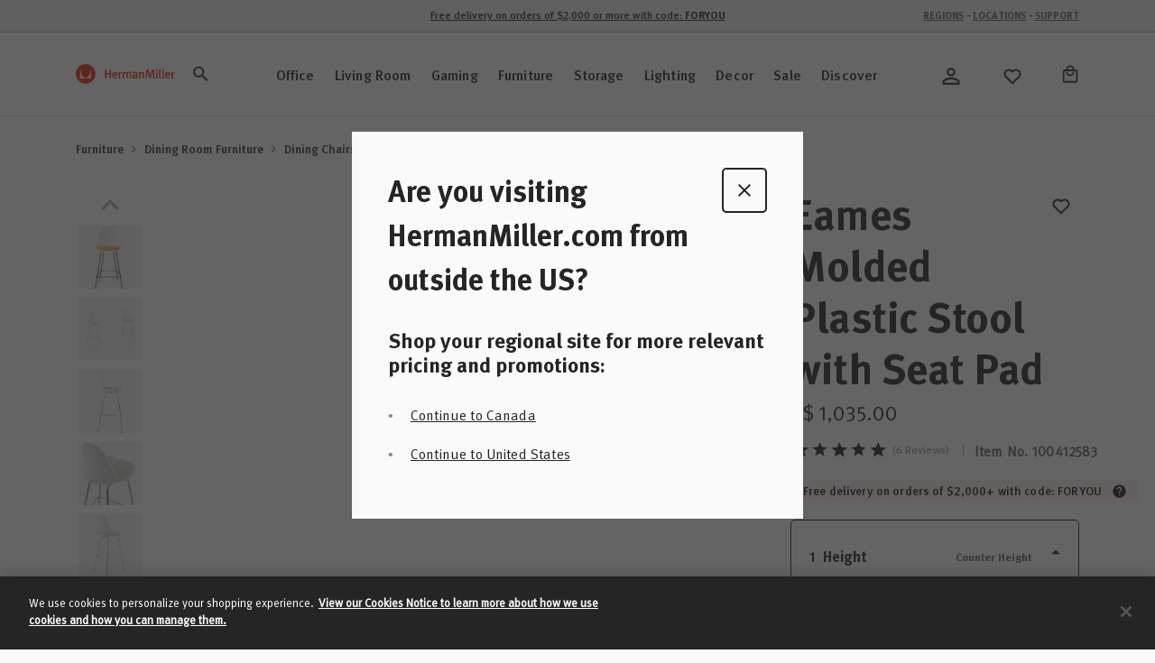

--- FILE ---
content_type: text/html;charset=UTF-8
request_url: https://store.hermanmiller.com/dining-furniture-chairs-stools/eames-molded-plastic-stool-with-seat-pad/100412583.html?lang=en_CA
body_size: 64309
content:
<!DOCTYPE html>
<html lang="en">
<head>

    <script>
	window.addEventListener('unhandledrejection', (event) => {
		const isUnhandledMarxentError = event.reason?.stack?.includes?.('Mxt') ?? false;
		if (!isUnhandledMarxentError) {
			event.stopImmediatePropagation();
		}
	});
</script>

<!-- Start VWO Async SmartCode -->
<link rel="preconnect" href="https://dev.visualwebsiteoptimizer.com" />
<script type='text/javascript' id='vwoCode'>
window._vwo_code || (function() {
var account_id=743354,
version=2.0,
settings_tolerance=2000,
hide_element='body',
hide_element_style = 'opacity:0 !important;filter:alpha(opacity=0) !important;background:none !important',
/* DO NOT EDIT BELOW THIS LINE */
f=false,w=window,d=document,v=d.querySelector('#vwoCode'),cK='_vwo_'+account_id+'_settings',cc={};try{var c=JSON.parse(localStorage.getItem('_vwo_'+account_id+'_config'));cc=c&&typeof c==='object'?c:{}}catch(e){}var stT=cc.stT==='session'?w.sessionStorage:w.localStorage;code={use_existing_jquery:function(){return typeof use_existing_jquery!=='undefined'?use_existing_jquery:undefined},library_tolerance:function(){return typeof library_tolerance!=='undefined'?library_tolerance:undefined},settings_tolerance:function(){return cc.sT||settings_tolerance},hide_element_style:function(){return'{'+(cc.hES||hide_element_style)+'}'},hide_element:function(){return typeof cc.hE==='string'?cc.hE:hide_element},getVersion:function(){return version},finish:function(){if(!f){f=true;var e=d.getElementById('_vis_opt_path_hides');if(e)e.parentNode.removeChild(e)}},finished:function(){return f},load:function(e){var t=this.getSettings(),n=d.createElement('script'),i=this;if(t){n.textContent=t;d.getElementsByTagName('head')[0].appendChild(n);if(!w.VWO||VWO.caE){stT.removeItem(cK);i.load(e)}}else{n.fetchPriority='high';n.src=e;n.type='text/javascript';n.onerror=function(){_vwo_code.finish()};d.getElementsByTagName('head')[0].appendChild(n)}},getSettings:function(){try{var e=stT.getItem(cK);if(!e){return}e=JSON.parse(e);if(Date.now()>e.e){stT.removeItem(cK);return}return e.s}catch(e){return}},init:function(){if(d.URL.indexOf('__vwo_disable__')>-1)return;var e=this.settings_tolerance();w._vwo_settings_timer=setTimeout(function(){_vwo_code.finish();stT.removeItem(cK)},e);var t=d.currentScript,n=d.createElement('style'),i=this.hide_element(),r=t&&!t.async&&i?i+this.hide_element_style():'',c=d.getElementsByTagName('head')[0];n.setAttribute('id','_vis_opt_path_hides');v&&n.setAttribute('nonce',v.nonce);n.setAttribute('type','text/css');if(n.styleSheet)n.styleSheet.cssText=r;else n.appendChild(d.createTextNode(r));c.appendChild(n);this.load('https://dev.visualwebsiteoptimizer.com/j.php?a='+account_id+'&u='+encodeURIComponent(d.URL)+'&vn='+version)}};w._vwo_code=code;code.init();})();
</script>
<!-- End VWO Async SmartCode -->

<link rel="preconnect" href="https://cdn.cookielaw.org/" />
<link rel="preconnect" href="https://h.online-metrix.net/" />
<link rel="preconnect" href="https://images.hermanmiller.group/" />
<link rel="preload" as="script" href="https://cdn.cookielaw.org/scripttemplates/otSDKStub.js" />
<link rel="prefetch" href="/on/demandware.static/Sites-herman-miller-Site/-/en_CA/v1769077393657/webfonts/1120753/2ee64045-9bad-4ff8-a2bb-842399d6a212.woff2" as="font" type="font/woff2" crossorigin />
<link rel="prefetch" href="/on/demandware.static/Sites-herman-miller-Site/-/en_CA/v1769077393657/webfonts/1120759/032946da-2b79-466c-a445-d74ef8fd9e0f.woff2" as="font" type="font/woff2" crossorigin />
<link rel="prefetch" href="/on/demandware.static/Sites-herman-miller-Site/-/en_CA/v1769077393657/webfonts/1120741/eec52085-9e19-4dbd-aea5-505dc5593968.woff2" as="font" type="font/woff2" crossorigin />

<link rel="preload" as="style" href="/on/demandware.static/Sites-herman-miller-Site/-/en_CA/v1769077393657/css/global.css" />

    <link rel="preload" as="style" href="/on/demandware.static/Sites-herman-miller-Site/-/en_CA/v1769077393657/css/product/detail.css" />

    <link rel="preload" as="style" href="/on/demandware.static/Sites-herman-miller-Site/-/en_CA/v1769077393657/css/storeLocator.css" />

    <link rel="preload" as="style" href="/on/demandware.static/Sites-herman-miller-Site/-/en_CA/v1769077393657/css/calendar.css" />

    <link rel="preload" as="style" href="/on/demandware.static/Sites-herman-miller-Site/-/en_CA/v1769077393657/css/powerReviews.css" />



<script type="text/javascript">
;window.NREUM||(NREUM={});NREUM.init={distributed_tracing:{enabled:true},performance:{capture_measures:true},browser_consent_mode:{enabled:false},privacy:{cookies_enabled:true},ajax:{deny_list:["bam.nr-data.net", "cdn.cookielaw.org", "px.ads.linkedin.com", "www.affirm.com", "cdn-assets.affirm.com", "k-us1.az.contentsquare.net", "c.az.contentsquare.net", "ct.pinterest.com", "events.api.boomtrain.com", "hermanmiller.us-1.evergage.com", "edge.curalate.com", "analytics.google.com", "distillery.wistia.com", "embed-cloudfront.wistia.com", "ui.powerreviews.com", "p.cquotient.com", "www.google.com", "idx.liadm.com", "rp.liadm.com", "api.chat.bambuser.com", "assets.3dcloud.io", "insight.adsrvr.org", "hemsync.clickagy.com", "aorta.clickagy.com", "js.zi-scripts.com"]}};

;NREUM.loader_config={accountID:"4143442",trustKey:"1504694",agentID:"1134443414",licenseKey:"NRJS-1e341410631bfd7b621",applicationID:"1134443414"};
;NREUM.info={beacon:"bam.nr-data.net",errorBeacon:"bam.nr-data.net",licenseKey:"NRJS-1e341410631bfd7b621",applicationID:"1134443414",sa:1};
;/*! For license information please see nr-loader-full-1.304.0.min.js.LICENSE.txt */
(()=>{var e,t,r={384:(e,t,r)=>{"use strict";r.d(t,{NT:()=>a,US:()=>u,Zm:()=>o,bQ:()=>d,dV:()=>c,pV:()=>l});var n=r(6154),i=r(1863),s=r(1910);const a={beacon:"bam.nr-data.net",errorBeacon:"bam.nr-data.net"};function o(){return n.gm.NREUM||(n.gm.NREUM={}),void 0===n.gm.newrelic&&(n.gm.newrelic=n.gm.NREUM),n.gm.NREUM}function c(){let e=o();return e.o||(e.o={ST:n.gm.setTimeout,SI:n.gm.setImmediate||n.gm.setInterval,CT:n.gm.clearTimeout,XHR:n.gm.XMLHttpRequest,REQ:n.gm.Request,EV:n.gm.Event,PR:n.gm.Promise,MO:n.gm.MutationObserver,FETCH:n.gm.fetch,WS:n.gm.WebSocket},(0,s.i)(...Object.values(e.o))),e}function d(e,t){let r=o();r.initializedAgents??={},t.initializedAt={ms:(0,i.t)(),date:new Date},r.initializedAgents[e]=t}function u(e,t){o()[e]=t}function l(){return function(){let e=o();const t=e.info||{};e.info={beacon:a.beacon,errorBeacon:a.errorBeacon,...t}}(),function(){let e=o();const t=e.init||{};e.init={...t}}(),c(),function(){let e=o();const t=e.loader_config||{};e.loader_config={...t}}(),o()}},782:(e,t,r)=>{"use strict";r.d(t,{T:()=>n});const n=r(860).K7.pageViewTiming},860:(e,t,r)=>{"use strict";r.d(t,{$J:()=>u,K7:()=>c,P3:()=>d,XX:()=>i,Yy:()=>o,df:()=>s,qY:()=>n,v4:()=>a});const n="events",i="jserrors",s="browser/blobs",a="rum",o="browser/logs",c={ajax:"ajax",genericEvents:"generic_events",jserrors:i,logging:"logging",metrics:"metrics",pageAction:"page_action",pageViewEvent:"page_view_event",pageViewTiming:"page_view_timing",sessionReplay:"session_replay",sessionTrace:"session_trace",softNav:"soft_navigations",spa:"spa"},d={[c.pageViewEvent]:1,[c.pageViewTiming]:2,[c.metrics]:3,[c.jserrors]:4,[c.spa]:5,[c.ajax]:6,[c.sessionTrace]:7,[c.softNav]:8,[c.sessionReplay]:9,[c.logging]:10,[c.genericEvents]:11},u={[c.pageViewEvent]:a,[c.pageViewTiming]:n,[c.ajax]:n,[c.spa]:n,[c.softNav]:n,[c.metrics]:i,[c.jserrors]:i,[c.sessionTrace]:s,[c.sessionReplay]:s,[c.logging]:o,[c.genericEvents]:"ins"}},944:(e,t,r)=>{"use strict";r.d(t,{R:()=>i});var n=r(3241);function i(e,t){"function"==typeof console.debug&&(console.debug("New Relic Warning: https://github.com/newrelic/newrelic-browser-agent/blob/main/docs/warning-codes.md#".concat(e),t),(0,n.W)({agentIdentifier:null,drained:null,type:"data",name:"warn",feature:"warn",data:{code:e,secondary:t}}))}},993:(e,t,r)=>{"use strict";r.d(t,{A$:()=>s,ET:()=>a,TZ:()=>o,p_:()=>i});var n=r(860);const i={ERROR:"ERROR",WARN:"WARN",INFO:"INFO",DEBUG:"DEBUG",TRACE:"TRACE"},s={OFF:0,ERROR:1,WARN:2,INFO:3,DEBUG:4,TRACE:5},a="log",o=n.K7.logging},1687:(e,t,r)=>{"use strict";r.d(t,{Ak:()=>d,Ze:()=>h,x3:()=>u});var n=r(3241),i=r(7836),s=r(3606),a=r(860),o=r(2646);const c={};function d(e,t){const r={staged:!1,priority:a.P3[t]||0};l(e),c[e].get(t)||c[e].set(t,r)}function u(e,t){e&&c[e]&&(c[e].get(t)&&c[e].delete(t),g(e,t,!1),c[e].size&&f(e))}function l(e){if(!e)throw new Error("agentIdentifier required");c[e]||(c[e]=new Map)}function h(e="",t="feature",r=!1){if(l(e),!e||!c[e].get(t)||r)return g(e,t);c[e].get(t).staged=!0,f(e)}function f(e){const t=Array.from(c[e]);t.every(([e,t])=>t.staged)&&(t.sort((e,t)=>e[1].priority-t[1].priority),t.forEach(([t])=>{c[e].delete(t),g(e,t)}))}function g(e,t,r=!0){const a=e?i.ee.get(e):i.ee,c=s.i.handlers;if(!a.aborted&&a.backlog&&c){if((0,n.W)({agentIdentifier:e,type:"lifecycle",name:"drain",feature:t}),r){const e=a.backlog[t],r=c[t];if(r){for(let t=0;e&&t<e.length;++t)p(e[t],r);Object.entries(r).forEach(([e,t])=>{Object.values(t||{}).forEach(t=>{t[0]?.on&&t[0]?.context()instanceof o.y&&t[0].on(e,t[1])})})}}a.isolatedBacklog||delete c[t],a.backlog[t]=null,a.emit("drain-"+t,[])}}function p(e,t){var r=e[1];Object.values(t[r]||{}).forEach(t=>{var r=e[0];if(t[0]===r){var n=t[1],i=e[3],s=e[2];n.apply(i,s)}})}},1741:(e,t,r)=>{"use strict";r.d(t,{W:()=>s});var n=r(944),i=r(4261);class s{#e(e,...t){if(this[e]!==s.prototype[e])return this[e](...t);(0,n.R)(35,e)}addPageAction(e,t){return this.#e(i.hG,e,t)}register(e){return this.#e(i.eY,e)}recordCustomEvent(e,t){return this.#e(i.fF,e,t)}setPageViewName(e,t){return this.#e(i.Fw,e,t)}setCustomAttribute(e,t,r){return this.#e(i.cD,e,t,r)}noticeError(e,t){return this.#e(i.o5,e,t)}setUserId(e){return this.#e(i.Dl,e)}setApplicationVersion(e){return this.#e(i.nb,e)}setErrorHandler(e){return this.#e(i.bt,e)}addRelease(e,t){return this.#e(i.k6,e,t)}log(e,t){return this.#e(i.$9,e,t)}start(){return this.#e(i.d3)}finished(e){return this.#e(i.BL,e)}recordReplay(){return this.#e(i.CH)}pauseReplay(){return this.#e(i.Tb)}addToTrace(e){return this.#e(i.U2,e)}setCurrentRouteName(e){return this.#e(i.PA,e)}interaction(e){return this.#e(i.dT,e)}wrapLogger(e,t,r){return this.#e(i.Wb,e,t,r)}measure(e,t){return this.#e(i.V1,e,t)}consent(e){return this.#e(i.Pv,e)}}},1863:(e,t,r)=>{"use strict";function n(){return Math.floor(performance.now())}r.d(t,{t:()=>n})},1910:(e,t,r)=>{"use strict";r.d(t,{i:()=>s});var n=r(944);const i=new Map;function s(...e){return e.every(e=>{if(i.has(e))return i.get(e);const t="function"==typeof e?e.toString():"",r=t.includes("[native code]"),s=t.includes("nrWrapper");return r||s||(0,n.R)(64,e?.name||t),i.set(e,r),r})}},2555:(e,t,r)=>{"use strict";r.d(t,{D:()=>o,f:()=>a});var n=r(384),i=r(8122);const s={beacon:n.NT.beacon,errorBeacon:n.NT.errorBeacon,licenseKey:void 0,applicationID:void 0,sa:void 0,queueTime:void 0,applicationTime:void 0,ttGuid:void 0,user:void 0,account:void 0,product:void 0,extra:void 0,jsAttributes:{},userAttributes:void 0,atts:void 0,transactionName:void 0,tNamePlain:void 0};function a(e){try{return!!e.licenseKey&&!!e.errorBeacon&&!!e.applicationID}catch(e){return!1}}const o=e=>(0,i.a)(e,s)},2614:(e,t,r)=>{"use strict";r.d(t,{BB:()=>a,H3:()=>n,g:()=>d,iL:()=>c,tS:()=>o,uh:()=>i,wk:()=>s});const n="NRBA",i="SESSION",s=144e5,a=18e5,o={STARTED:"session-started",PAUSE:"session-pause",RESET:"session-reset",RESUME:"session-resume",UPDATE:"session-update"},c={SAME_TAB:"same-tab",CROSS_TAB:"cross-tab"},d={OFF:0,FULL:1,ERROR:2}},2646:(e,t,r)=>{"use strict";r.d(t,{y:()=>n});class n{constructor(e){this.contextId=e}}},2843:(e,t,r)=>{"use strict";r.d(t,{G:()=>s,u:()=>i});var n=r(3878);function i(e,t=!1,r,i){(0,n.DD)("visibilitychange",function(){if(t)return void("hidden"===document.visibilityState&&e());e(document.visibilityState)},r,i)}function s(e,t,r){(0,n.sp)("pagehide",e,t,r)}},3241:(e,t,r)=>{"use strict";r.d(t,{W:()=>s});var n=r(6154);const i="newrelic";function s(e={}){try{n.gm.dispatchEvent(new CustomEvent(i,{detail:e}))}catch(e){}}},3304:(e,t,r)=>{"use strict";r.d(t,{A:()=>s});var n=r(7836);const i=()=>{const e=new WeakSet;return(t,r)=>{if("object"==typeof r&&null!==r){if(e.has(r))return;e.add(r)}return r}};function s(e){try{return JSON.stringify(e,i())??""}catch(e){try{n.ee.emit("internal-error",[e])}catch(e){}return""}}},3333:(e,t,r)=>{"use strict";r.d(t,{$v:()=>u,TZ:()=>n,Xh:()=>c,Zp:()=>i,kd:()=>d,mq:()=>o,nf:()=>a,qN:()=>s});const n=r(860).K7.genericEvents,i=["auxclick","click","copy","keydown","paste","scrollend"],s=["focus","blur"],a=4,o=1e3,c=2e3,d=["PageAction","UserAction","BrowserPerformance"],u={RESOURCES:"experimental.resources",REGISTER:"register"}},3434:(e,t,r)=>{"use strict";r.d(t,{Jt:()=>s,YM:()=>d});var n=r(7836),i=r(5607);const s="nr@original:".concat(i.W),a=50;var o=Object.prototype.hasOwnProperty,c=!1;function d(e,t){return e||(e=n.ee),r.inPlace=function(e,t,n,i,s){n||(n="");const a="-"===n.charAt(0);for(let o=0;o<t.length;o++){const c=t[o],d=e[c];l(d)||(e[c]=r(d,a?c+n:n,i,c,s))}},r.flag=s,r;function r(t,r,n,c,d){return l(t)?t:(r||(r=""),nrWrapper[s]=t,function(e,t,r){if(Object.defineProperty&&Object.keys)try{return Object.keys(e).forEach(function(r){Object.defineProperty(t,r,{get:function(){return e[r]},set:function(t){return e[r]=t,t}})}),t}catch(e){u([e],r)}for(var n in e)o.call(e,n)&&(t[n]=e[n])}(t,nrWrapper,e),nrWrapper);function nrWrapper(){var s,o,l,h;let f;try{o=this,s=[...arguments],l="function"==typeof n?n(s,o):n||{}}catch(t){u([t,"",[s,o,c],l],e)}i(r+"start",[s,o,c],l,d);const g=performance.now();let p;try{return h=t.apply(o,s),p=performance.now(),h}catch(e){throw p=performance.now(),i(r+"err",[s,o,e],l,d),f=e,f}finally{const e=p-g,t={start:g,end:p,duration:e,isLongTask:e>=a,methodName:c,thrownError:f};t.isLongTask&&i("long-task",[t,o],l,d),i(r+"end",[s,o,h],l,d)}}}function i(r,n,i,s){if(!c||t){var a=c;c=!0;try{e.emit(r,n,i,t,s)}catch(t){u([t,r,n,i],e)}c=a}}}function u(e,t){t||(t=n.ee);try{t.emit("internal-error",e)}catch(e){}}function l(e){return!(e&&"function"==typeof e&&e.apply&&!e[s])}},3606:(e,t,r)=>{"use strict";r.d(t,{i:()=>s});var n=r(9908);s.on=a;var i=s.handlers={};function s(e,t,r,s){a(s||n.d,i,e,t,r)}function a(e,t,r,i,s){s||(s="feature"),e||(e=n.d);var a=t[s]=t[s]||{};(a[r]=a[r]||[]).push([e,i])}},3738:(e,t,r)=>{"use strict";r.d(t,{He:()=>i,Kp:()=>o,Lc:()=>d,Rz:()=>u,TZ:()=>n,bD:()=>s,d3:()=>a,jx:()=>l,sl:()=>h,uP:()=>c});const n=r(860).K7.sessionTrace,i="bstResource",s="resource",a="-start",o="-end",c="fn"+a,d="fn"+o,u="pushState",l=1e3,h=3e4},3785:(e,t,r)=>{"use strict";r.d(t,{R:()=>c,b:()=>d});var n=r(9908),i=r(1863),s=r(860),a=r(3969),o=r(993);function c(e,t,r={},c=o.p_.INFO,d,u=(0,i.t)()){(0,n.p)(a.xV,["API/logging/".concat(c.toLowerCase(),"/called")],void 0,s.K7.metrics,e),(0,n.p)(o.ET,[u,t,r,c,d],void 0,s.K7.logging,e)}function d(e){return"string"==typeof e&&Object.values(o.p_).some(t=>t===e.toUpperCase().trim())}},3878:(e,t,r)=>{"use strict";function n(e,t){return{capture:e,passive:!1,signal:t}}function i(e,t,r=!1,i){window.addEventListener(e,t,n(r,i))}function s(e,t,r=!1,i){document.addEventListener(e,t,n(r,i))}r.d(t,{DD:()=>s,jT:()=>n,sp:()=>i})},3969:(e,t,r)=>{"use strict";r.d(t,{TZ:()=>n,XG:()=>o,rs:()=>i,xV:()=>a,z_:()=>s});const n=r(860).K7.metrics,i="sm",s="cm",a="storeSupportabilityMetrics",o="storeEventMetrics"},4234:(e,t,r)=>{"use strict";r.d(t,{W:()=>s});var n=r(7836),i=r(1687);class s{constructor(e,t){this.agentIdentifier=e,this.ee=n.ee.get(e),this.featureName=t,this.blocked=!1}deregisterDrain(){(0,i.x3)(this.agentIdentifier,this.featureName)}}},4261:(e,t,r)=>{"use strict";r.d(t,{$9:()=>d,BL:()=>o,CH:()=>f,Dl:()=>w,Fw:()=>y,PA:()=>m,Pl:()=>n,Pv:()=>E,Tb:()=>l,U2:()=>s,V1:()=>T,Wb:()=>x,bt:()=>b,cD:()=>v,d3:()=>R,dT:()=>c,eY:()=>g,fF:()=>h,hG:()=>i,k6:()=>a,nb:()=>p,o5:()=>u});const n="api-",i="addPageAction",s="addToTrace",a="addRelease",o="finished",c="interaction",d="log",u="noticeError",l="pauseReplay",h="recordCustomEvent",f="recordReplay",g="register",p="setApplicationVersion",m="setCurrentRouteName",v="setCustomAttribute",b="setErrorHandler",y="setPageViewName",w="setUserId",R="start",x="wrapLogger",T="measure",E="consent"},4387:(e,t,r)=>{"use strict";function n(e={}){return!(!e.id||!e.name)}function i(e){return"string"==typeof e&&e.trim().length<501||"number"==typeof e}function s(e,t){if(2!==t?.harvestEndpointVersion)return{};const r=t.agentRef.runtime.appMetadata.agents[0].entityGuid;return n(e)?{"mfe.id":e.id,"mfe.name":e.name,eventSource:e.eventSource,"parent.id":e.parent?.id||r}:{"entity.guid":r,appId:t.agentRef.info.applicationID}}r.d(t,{Ux:()=>s,c7:()=>n,yo:()=>i})},5205:(e,t,r)=>{"use strict";r.d(t,{j:()=>A});var n=r(384),i=r(1741);var s=r(2555),a=r(3333);const o=e=>{if(!e||"string"!=typeof e)return!1;try{document.createDocumentFragment().querySelector(e)}catch{return!1}return!0};var c=r(2614),d=r(944),u=r(8122);const l="[data-nr-mask]",h=e=>(0,u.a)(e,(()=>{const e={feature_flags:[],experimental:{allow_registered_children:!1,resources:!1},mask_selector:"*",block_selector:"[data-nr-block]",mask_input_options:{color:!1,date:!1,"datetime-local":!1,email:!1,month:!1,number:!1,range:!1,search:!1,tel:!1,text:!1,time:!1,url:!1,week:!1,textarea:!1,select:!1,password:!0}};return{ajax:{deny_list:void 0,block_internal:!0,enabled:!0,autoStart:!0},api:{get allow_registered_children(){return e.feature_flags.includes(a.$v.REGISTER)||e.experimental.allow_registered_children},set allow_registered_children(t){e.experimental.allow_registered_children=t},duplicate_registered_data:!1},browser_consent_mode:{enabled:!1},distributed_tracing:{enabled:void 0,exclude_newrelic_header:void 0,cors_use_newrelic_header:void 0,cors_use_tracecontext_headers:void 0,allowed_origins:void 0},get feature_flags(){return e.feature_flags},set feature_flags(t){e.feature_flags=t},generic_events:{enabled:!0,autoStart:!0},harvest:{interval:30},jserrors:{enabled:!0,autoStart:!0},logging:{enabled:!0,autoStart:!0},metrics:{enabled:!0,autoStart:!0},obfuscate:void 0,page_action:{enabled:!0},page_view_event:{enabled:!0,autoStart:!0},page_view_timing:{enabled:!0,autoStart:!0},performance:{capture_marks:!1,capture_measures:!1,capture_detail:!0,resources:{get enabled(){return e.feature_flags.includes(a.$v.RESOURCES)||e.experimental.resources},set enabled(t){e.experimental.resources=t},asset_types:[],first_party_domains:[],ignore_newrelic:!0}},privacy:{cookies_enabled:!0},proxy:{assets:void 0,beacon:void 0},session:{expiresMs:c.wk,inactiveMs:c.BB},session_replay:{autoStart:!0,enabled:!1,preload:!1,sampling_rate:10,error_sampling_rate:100,collect_fonts:!1,inline_images:!1,fix_stylesheets:!0,mask_all_inputs:!0,get mask_text_selector(){return e.mask_selector},set mask_text_selector(t){o(t)?e.mask_selector="".concat(t,",").concat(l):""===t||null===t?e.mask_selector=l:(0,d.R)(5,t)},get block_class(){return"nr-block"},get ignore_class(){return"nr-ignore"},get mask_text_class(){return"nr-mask"},get block_selector(){return e.block_selector},set block_selector(t){o(t)?e.block_selector+=",".concat(t):""!==t&&(0,d.R)(6,t)},get mask_input_options(){return e.mask_input_options},set mask_input_options(t){t&&"object"==typeof t?e.mask_input_options={...t,password:!0}:(0,d.R)(7,t)}},session_trace:{enabled:!0,autoStart:!0},soft_navigations:{enabled:!0,autoStart:!0},spa:{enabled:!0,autoStart:!0},ssl:void 0,user_actions:{enabled:!0,elementAttributes:["id","className","tagName","type"]}}})());var f=r(6154),g=r(9324);let p=0;const m={buildEnv:g.F3,distMethod:g.Xs,version:g.xv,originTime:f.WN},v={consented:!1},b={appMetadata:{},get consented(){return this.session?.state?.consent||v.consented},set consented(e){v.consented=e},customTransaction:void 0,denyList:void 0,disabled:!1,harvester:void 0,isolatedBacklog:!1,isRecording:!1,loaderType:void 0,maxBytes:3e4,obfuscator:void 0,onerror:void 0,ptid:void 0,releaseIds:{},session:void 0,timeKeeper:void 0,registeredEntities:[],jsAttributesMetadata:{bytes:0},get harvestCount(){return++p}},y=e=>{const t=(0,u.a)(e,b),r=Object.keys(m).reduce((e,t)=>(e[t]={value:m[t],writable:!1,configurable:!0,enumerable:!0},e),{});return Object.defineProperties(t,r)};var w=r(5701);const R=e=>{const t=e.startsWith("http");e+="/",r.p=t?e:"https://"+e};var x=r(7836),T=r(3241);const E={accountID:void 0,trustKey:void 0,agentID:void 0,licenseKey:void 0,applicationID:void 0,xpid:void 0},S=e=>(0,u.a)(e,E),_=new Set;function A(e,t={},r,a){let{init:o,info:c,loader_config:d,runtime:u={},exposed:l=!0}=t;if(!c){const e=(0,n.pV)();o=e.init,c=e.info,d=e.loader_config}e.init=h(o||{}),e.loader_config=S(d||{}),c.jsAttributes??={},f.bv&&(c.jsAttributes.isWorker=!0),e.info=(0,s.D)(c);const g=e.init,p=[c.beacon,c.errorBeacon];_.has(e.agentIdentifier)||(g.proxy.assets&&(R(g.proxy.assets),p.push(g.proxy.assets)),g.proxy.beacon&&p.push(g.proxy.beacon),e.beacons=[...p],function(e){const t=(0,n.pV)();Object.getOwnPropertyNames(i.W.prototype).forEach(r=>{const n=i.W.prototype[r];if("function"!=typeof n||"constructor"===n)return;let s=t[r];e[r]&&!1!==e.exposed&&"micro-agent"!==e.runtime?.loaderType&&(t[r]=(...t)=>{const n=e[r](...t);return s?s(...t):n})})}(e),(0,n.US)("activatedFeatures",w.B),e.runSoftNavOverSpa&&=!0===g.soft_navigations.enabled&&g.feature_flags.includes("soft_nav")),u.denyList=[...g.ajax.deny_list||[],...g.ajax.block_internal?p:[]],u.ptid=e.agentIdentifier,u.loaderType=r,e.runtime=y(u),_.has(e.agentIdentifier)||(e.ee=x.ee.get(e.agentIdentifier),e.exposed=l,(0,T.W)({agentIdentifier:e.agentIdentifier,drained:!!w.B?.[e.agentIdentifier],type:"lifecycle",name:"initialize",feature:void 0,data:e.config})),_.add(e.agentIdentifier)}},5270:(e,t,r)=>{"use strict";r.d(t,{Aw:()=>a,SR:()=>s,rF:()=>o});var n=r(384),i=r(7767);function s(e){return!!(0,n.dV)().o.MO&&(0,i.V)(e)&&!0===e?.session_trace.enabled}function a(e){return!0===e?.session_replay.preload&&s(e)}function o(e,t){try{if("string"==typeof t?.type){if("password"===t.type.toLowerCase())return"*".repeat(e?.length||0);if(void 0!==t?.dataset?.nrUnmask||t?.classList?.contains("nr-unmask"))return e}}catch(e){}return"string"==typeof e?e.replace(/[\S]/g,"*"):"*".repeat(e?.length||0)}},5289:(e,t,r)=>{"use strict";r.d(t,{GG:()=>s,Qr:()=>o,sB:()=>a});var n=r(3878);function i(){return"undefined"==typeof document||"complete"===document.readyState}function s(e,t){if(i())return e();(0,n.sp)("load",e,t)}function a(e){if(i())return e();(0,n.DD)("DOMContentLoaded",e)}function o(e){if(i())return e();(0,n.sp)("popstate",e)}},5607:(e,t,r)=>{"use strict";r.d(t,{W:()=>n});const n=(0,r(9566).bz)()},5701:(e,t,r)=>{"use strict";r.d(t,{B:()=>s,t:()=>a});var n=r(3241);const i=new Set,s={};function a(e,t){const r=t.agentIdentifier;s[r]??={},e&&"object"==typeof e&&(i.has(r)||(t.ee.emit("rumresp",[e]),s[r]=e,i.add(r),(0,n.W)({agentIdentifier:r,loaded:!0,drained:!0,type:"lifecycle",name:"load",feature:void 0,data:e})))}},6154:(e,t,r)=>{"use strict";r.d(t,{OF:()=>d,RI:()=>i,WN:()=>h,bv:()=>s,gm:()=>a,lR:()=>l,m:()=>c,mw:()=>o,sb:()=>u});var n=r(1863);const i="undefined"!=typeof window&&!!window.document,s="undefined"!=typeof WorkerGlobalScope&&("undefined"!=typeof self&&self instanceof WorkerGlobalScope&&self.navigator instanceof WorkerNavigator||"undefined"!=typeof globalThis&&globalThis instanceof WorkerGlobalScope&&globalThis.navigator instanceof WorkerNavigator),a=i?window:"undefined"!=typeof WorkerGlobalScope&&("undefined"!=typeof self&&self instanceof WorkerGlobalScope&&self||"undefined"!=typeof globalThis&&globalThis instanceof WorkerGlobalScope&&globalThis),o=Boolean("hidden"===a?.document?.visibilityState),c=""+a?.location,d=/iPad|iPhone|iPod/.test(a.navigator?.userAgent),u=d&&"undefined"==typeof SharedWorker,l=(()=>{const e=a.navigator?.userAgent?.match(/Firefox[/\s](\d+\.\d+)/);return Array.isArray(e)&&e.length>=2?+e[1]:0})(),h=Date.now()-(0,n.t)()},6344:(e,t,r)=>{"use strict";r.d(t,{BB:()=>u,Qb:()=>l,TZ:()=>i,Ug:()=>a,Vh:()=>s,_s:()=>o,bc:()=>d,yP:()=>c});var n=r(2614);const i=r(860).K7.sessionReplay,s="errorDuringReplay",a=.12,o={DomContentLoaded:0,Load:1,FullSnapshot:2,IncrementalSnapshot:3,Meta:4,Custom:5},c={[n.g.ERROR]:15e3,[n.g.FULL]:3e5,[n.g.OFF]:0},d={RESET:{message:"Session was reset",sm:"Reset"},IMPORT:{message:"Recorder failed to import",sm:"Import"},TOO_MANY:{message:"429: Too Many Requests",sm:"Too-Many"},TOO_BIG:{message:"Payload was too large",sm:"Too-Big"},CROSS_TAB:{message:"Session Entity was set to OFF on another tab",sm:"Cross-Tab"},ENTITLEMENTS:{message:"Session Replay is not allowed and will not be started",sm:"Entitlement"}},u=5e3,l={API:"api",RESUME:"resume",SWITCH_TO_FULL:"switchToFull",INITIALIZE:"initialize",PRELOAD:"preload"}},6389:(e,t,r)=>{"use strict";function n(e,t=500,r={}){const n=r?.leading||!1;let i;return(...r)=>{n&&void 0===i&&(e.apply(this,r),i=setTimeout(()=>{i=clearTimeout(i)},t)),n||(clearTimeout(i),i=setTimeout(()=>{e.apply(this,r)},t))}}function i(e){let t=!1;return(...r)=>{t||(t=!0,e.apply(this,r))}}r.d(t,{J:()=>i,s:()=>n})},6630:(e,t,r)=>{"use strict";r.d(t,{T:()=>n});const n=r(860).K7.pageViewEvent},6774:(e,t,r)=>{"use strict";r.d(t,{T:()=>n});const n=r(860).K7.jserrors},7295:(e,t,r)=>{"use strict";r.d(t,{Xv:()=>a,gX:()=>i,iW:()=>s});var n=[];function i(e){if(!e||s(e))return!1;if(0===n.length)return!0;for(var t=0;t<n.length;t++){var r=n[t];if("*"===r.hostname)return!1;if(o(r.hostname,e.hostname)&&c(r.pathname,e.pathname))return!1}return!0}function s(e){return void 0===e.hostname}function a(e){if(n=[],e&&e.length)for(var t=0;t<e.length;t++){let r=e[t];if(!r)continue;0===r.indexOf("http://")?r=r.substring(7):0===r.indexOf("https://")&&(r=r.substring(8));const i=r.indexOf("/");let s,a;i>0?(s=r.substring(0,i),a=r.substring(i)):(s=r,a="");let[o]=s.split(":");n.push({hostname:o,pathname:a})}}function o(e,t){return!(e.length>t.length)&&t.indexOf(e)===t.length-e.length}function c(e,t){return 0===e.indexOf("/")&&(e=e.substring(1)),0===t.indexOf("/")&&(t=t.substring(1)),""===e||e===t}},7485:(e,t,r)=>{"use strict";r.d(t,{D:()=>i});var n=r(6154);function i(e){if(0===(e||"").indexOf("data:"))return{protocol:"data"};try{const t=new URL(e,location.href),r={port:t.port,hostname:t.hostname,pathname:t.pathname,search:t.search,protocol:t.protocol.slice(0,t.protocol.indexOf(":")),sameOrigin:t.protocol===n.gm?.location?.protocol&&t.host===n.gm?.location?.host};return r.port&&""!==r.port||("http:"===t.protocol&&(r.port="80"),"https:"===t.protocol&&(r.port="443")),r.pathname&&""!==r.pathname?r.pathname.startsWith("/")||(r.pathname="/".concat(r.pathname)):r.pathname="/",r}catch(e){return{}}}},7699:(e,t,r)=>{"use strict";r.d(t,{It:()=>s,KC:()=>o,No:()=>i,qh:()=>a});var n=r(860);const i=16e3,s=1e6,a="SESSION_ERROR",o={[n.K7.logging]:!0,[n.K7.genericEvents]:!1,[n.K7.jserrors]:!1,[n.K7.ajax]:!1}},7767:(e,t,r)=>{"use strict";r.d(t,{V:()=>i});var n=r(6154);const i=e=>n.RI&&!0===e?.privacy.cookies_enabled},7836:(e,t,r)=>{"use strict";r.d(t,{P:()=>o,ee:()=>c});var n=r(384),i=r(8990),s=r(2646),a=r(5607);const o="nr@context:".concat(a.W),c=function e(t,r){var n={},a={},u={},l=!1;try{l=16===r.length&&d.initializedAgents?.[r]?.runtime.isolatedBacklog}catch(e){}var h={on:g,addEventListener:g,removeEventListener:function(e,t){var r=n[e];if(!r)return;for(var i=0;i<r.length;i++)r[i]===t&&r.splice(i,1)},emit:function(e,r,n,i,s){!1!==s&&(s=!0);if(c.aborted&&!i)return;t&&s&&t.emit(e,r,n);var o=f(n);p(e).forEach(e=>{e.apply(o,r)});var d=v()[a[e]];d&&d.push([h,e,r,o]);return o},get:m,listeners:p,context:f,buffer:function(e,t){const r=v();if(t=t||"feature",h.aborted)return;Object.entries(e||{}).forEach(([e,n])=>{a[n]=t,t in r||(r[t]=[])})},abort:function(){h._aborted=!0,Object.keys(h.backlog).forEach(e=>{delete h.backlog[e]})},isBuffering:function(e){return!!v()[a[e]]},debugId:r,backlog:l?{}:t&&"object"==typeof t.backlog?t.backlog:{},isolatedBacklog:l};return Object.defineProperty(h,"aborted",{get:()=>{let e=h._aborted||!1;return e||(t&&(e=t.aborted),e)}}),h;function f(e){return e&&e instanceof s.y?e:e?(0,i.I)(e,o,()=>new s.y(o)):new s.y(o)}function g(e,t){n[e]=p(e).concat(t)}function p(e){return n[e]||[]}function m(t){return u[t]=u[t]||e(h,t)}function v(){return h.backlog}}(void 0,"globalEE"),d=(0,n.Zm)();d.ee||(d.ee=c)},8122:(e,t,r)=>{"use strict";r.d(t,{a:()=>i});var n=r(944);function i(e,t){try{if(!e||"object"!=typeof e)return(0,n.R)(3);if(!t||"object"!=typeof t)return(0,n.R)(4);const r=Object.create(Object.getPrototypeOf(t),Object.getOwnPropertyDescriptors(t)),s=0===Object.keys(r).length?e:r;for(let a in s)if(void 0!==e[a])try{if(null===e[a]){r[a]=null;continue}Array.isArray(e[a])&&Array.isArray(t[a])?r[a]=Array.from(new Set([...e[a],...t[a]])):"object"==typeof e[a]&&"object"==typeof t[a]?r[a]=i(e[a],t[a]):r[a]=e[a]}catch(e){r[a]||(0,n.R)(1,e)}return r}catch(e){(0,n.R)(2,e)}}},8139:(e,t,r)=>{"use strict";r.d(t,{u:()=>h});var n=r(7836),i=r(3434),s=r(8990),a=r(6154);const o={},c=a.gm.XMLHttpRequest,d="addEventListener",u="removeEventListener",l="nr@wrapped:".concat(n.P);function h(e){var t=function(e){return(e||n.ee).get("events")}(e);if(o[t.debugId]++)return t;o[t.debugId]=1;var r=(0,i.YM)(t,!0);function h(e){r.inPlace(e,[d,u],"-",g)}function g(e,t){return e[1]}return"getPrototypeOf"in Object&&(a.RI&&f(document,h),c&&f(c.prototype,h),f(a.gm,h)),t.on(d+"-start",function(e,t){var n=e[1];if(null!==n&&("function"==typeof n||"object"==typeof n)&&"newrelic"!==e[0]){var i=(0,s.I)(n,l,function(){var e={object:function(){if("function"!=typeof n.handleEvent)return;return n.handleEvent.apply(n,arguments)},function:n}[typeof n];return e?r(e,"fn-",null,e.name||"anonymous"):n});this.wrapped=e[1]=i}}),t.on(u+"-start",function(e){e[1]=this.wrapped||e[1]}),t}function f(e,t,...r){let n=e;for(;"object"==typeof n&&!Object.prototype.hasOwnProperty.call(n,d);)n=Object.getPrototypeOf(n);n&&t(n,...r)}},8374:(e,t,r)=>{r.nc=(()=>{try{return document?.currentScript?.nonce}catch(e){}return""})()},8990:(e,t,r)=>{"use strict";r.d(t,{I:()=>i});var n=Object.prototype.hasOwnProperty;function i(e,t,r){if(n.call(e,t))return e[t];var i=r();if(Object.defineProperty&&Object.keys)try{return Object.defineProperty(e,t,{value:i,writable:!0,enumerable:!1}),i}catch(e){}return e[t]=i,i}},9300:(e,t,r)=>{"use strict";r.d(t,{T:()=>n});const n=r(860).K7.ajax},9324:(e,t,r)=>{"use strict";r.d(t,{AJ:()=>a,F3:()=>i,Xs:()=>s,Yq:()=>o,xv:()=>n});const n="1.304.0",i="PROD",s="CDN",a="@newrelic/rrweb",o="1.0.1"},9566:(e,t,r)=>{"use strict";r.d(t,{LA:()=>o,ZF:()=>c,bz:()=>a,el:()=>d});var n=r(6154);const i="xxxxxxxx-xxxx-4xxx-yxxx-xxxxxxxxxxxx";function s(e,t){return e?15&e[t]:16*Math.random()|0}function a(){const e=n.gm?.crypto||n.gm?.msCrypto;let t,r=0;return e&&e.getRandomValues&&(t=e.getRandomValues(new Uint8Array(30))),i.split("").map(e=>"x"===e?s(t,r++).toString(16):"y"===e?(3&s()|8).toString(16):e).join("")}function o(e){const t=n.gm?.crypto||n.gm?.msCrypto;let r,i=0;t&&t.getRandomValues&&(r=t.getRandomValues(new Uint8Array(e)));const a=[];for(var o=0;o<e;o++)a.push(s(r,i++).toString(16));return a.join("")}function c(){return o(16)}function d(){return o(32)}},9908:(e,t,r)=>{"use strict";r.d(t,{d:()=>n,p:()=>i});var n=r(7836).ee.get("handle");function i(e,t,r,i,s){s?(s.buffer([e],i),s.emit(e,t,r)):(n.buffer([e],i),n.emit(e,t,r))}}},n={};function i(e){var t=n[e];if(void 0!==t)return t.exports;var s=n[e]={exports:{}};return r[e](s,s.exports,i),s.exports}i.m=r,i.d=(e,t)=>{for(var r in t)i.o(t,r)&&!i.o(e,r)&&Object.defineProperty(e,r,{enumerable:!0,get:t[r]})},i.f={},i.e=e=>Promise.all(Object.keys(i.f).reduce((t,r)=>(i.f[r](e,t),t),[])),i.u=e=>({95:"nr-full-compressor",222:"nr-full-recorder",891:"nr-full"}[e]+"-1.304.0.min.js"),i.o=(e,t)=>Object.prototype.hasOwnProperty.call(e,t),e={},t="NRBA-1.304.0.PROD:",i.l=(r,n,s,a)=>{if(e[r])e[r].push(n);else{var o,c;if(void 0!==s)for(var d=document.getElementsByTagName("script"),u=0;u<d.length;u++){var l=d[u];if(l.getAttribute("src")==r||l.getAttribute("data-webpack")==t+s){o=l;break}}if(!o){c=!0;var h={891:"sha512-Ad1O6qAAcLYE5TsZYfyeeemC5Z7hohyfJE6AgzKAPAl0nUkqLPSSfRiLPXlS6GXiINRbUPkkd7VmjfZBHTwZxQ==",222:"sha512-d+2jDeN52nwL5XEZsW8oLT6YETXc7iczTQ0SCXrMbI5XSBPM5i++kbN0OoGFgzBHFHRvdtI4LrLTPlyTZRts+w==",95:"sha512-Hd6njRk6k/nQ/5o9iUJe1pM1K0y5CPZ/YQ/7bPnHw2kxsqJaM/gFSoJXCodajJVPcV3axe5o4qIOcntc6I9f3Q=="};(o=document.createElement("script")).charset="utf-8",i.nc&&o.setAttribute("nonce",i.nc),o.setAttribute("data-webpack",t+s),o.src=r,0!==o.src.indexOf(window.location.origin+"/")&&(o.crossOrigin="anonymous"),h[a]&&(o.integrity=h[a])}e[r]=[n];var f=(t,n)=>{o.onerror=o.onload=null,clearTimeout(g);var i=e[r];if(delete e[r],o.parentNode&&o.parentNode.removeChild(o),i&&i.forEach(e=>e(n)),t)return t(n)},g=setTimeout(f.bind(null,void 0,{type:"timeout",target:o}),12e4);o.onerror=f.bind(null,o.onerror),o.onload=f.bind(null,o.onload),c&&document.head.appendChild(o)}},i.r=e=>{"undefined"!=typeof Symbol&&Symbol.toStringTag&&Object.defineProperty(e,Symbol.toStringTag,{value:"Module"}),Object.defineProperty(e,"__esModule",{value:!0})},i.p="https://js-agent.newrelic.com/",(()=>{var e={85:0,959:0};i.f.j=(t,r)=>{var n=i.o(e,t)?e[t]:void 0;if(0!==n)if(n)r.push(n[2]);else{var s=new Promise((r,i)=>n=e[t]=[r,i]);r.push(n[2]=s);var a=i.p+i.u(t),o=new Error;i.l(a,r=>{if(i.o(e,t)&&(0!==(n=e[t])&&(e[t]=void 0),n)){var s=r&&("load"===r.type?"missing":r.type),a=r&&r.target&&r.target.src;o.message="Loading chunk "+t+" failed.\n("+s+": "+a+")",o.name="ChunkLoadError",o.type=s,o.request=a,n[1](o)}},"chunk-"+t,t)}};var t=(t,r)=>{var n,s,[a,o,c]=r,d=0;if(a.some(t=>0!==e[t])){for(n in o)i.o(o,n)&&(i.m[n]=o[n]);if(c)c(i)}for(t&&t(r);d<a.length;d++)s=a[d],i.o(e,s)&&e[s]&&e[s][0](),e[s]=0},r=self["webpackChunk:NRBA-1.304.0.PROD"]=self["webpackChunk:NRBA-1.304.0.PROD"]||[];r.forEach(t.bind(null,0)),r.push=t.bind(null,r.push.bind(r))})(),(()=>{"use strict";i(8374);var e=i(9566),t=i(1741);class r extends t.W{agentIdentifier=(0,e.LA)(16)}var n=i(860);const s=Object.values(n.K7);var a=i(5205);var o=i(9908),c=i(1863),d=i(4261),u=i(3241),l=i(944),h=i(5701),f=i(3969);function g(e,t,i,s){const a=s||i;!a||a[e]&&a[e]!==r.prototype[e]||(a[e]=function(){(0,o.p)(f.xV,["API/"+e+"/called"],void 0,n.K7.metrics,i.ee),(0,u.W)({agentIdentifier:i.agentIdentifier,drained:!!h.B?.[i.agentIdentifier],type:"data",name:"api",feature:d.Pl+e,data:{}});try{return t.apply(this,arguments)}catch(e){(0,l.R)(23,e)}})}function p(e,t,r,n,i){const s=e.info;null===r?delete s.jsAttributes[t]:s.jsAttributes[t]=r,(i||null===r)&&(0,o.p)(d.Pl+n,[(0,c.t)(),t,r],void 0,"session",e.ee)}var m=i(1687),v=i(4234),b=i(5289),y=i(6154),w=i(5270),R=i(7767),x=i(6389),T=i(7699);class E extends v.W{constructor(e,t){super(e.agentIdentifier,t),this.agentRef=e,this.abortHandler=void 0,this.featAggregate=void 0,this.loadedSuccessfully=void 0,this.onAggregateImported=new Promise(e=>{this.loadedSuccessfully=e}),this.deferred=Promise.resolve(),!1===e.init[this.featureName].autoStart?this.deferred=new Promise((t,r)=>{this.ee.on("manual-start-all",(0,x.J)(()=>{(0,m.Ak)(e.agentIdentifier,this.featureName),t()}))}):(0,m.Ak)(e.agentIdentifier,t)}importAggregator(e,t,r={}){if(this.featAggregate)return;const n=async()=>{let n;await this.deferred;try{if((0,R.V)(e.init)){const{setupAgentSession:t}=await i.e(891).then(i.bind(i,8766));n=t(e)}}catch(e){(0,l.R)(20,e),this.ee.emit("internal-error",[e]),(0,o.p)(T.qh,[e],void 0,this.featureName,this.ee)}try{if(!this.#t(this.featureName,n,e.init))return(0,m.Ze)(this.agentIdentifier,this.featureName),void this.loadedSuccessfully(!1);const{Aggregate:i}=await t();this.featAggregate=new i(e,r),e.runtime.harvester.initializedAggregates.push(this.featAggregate),this.loadedSuccessfully(!0)}catch(e){(0,l.R)(34,e),this.abortHandler?.(),(0,m.Ze)(this.agentIdentifier,this.featureName,!0),this.loadedSuccessfully(!1),this.ee&&this.ee.abort()}};y.RI?(0,b.GG)(()=>n(),!0):n()}#t(e,t,r){if(this.blocked)return!1;switch(e){case n.K7.sessionReplay:return(0,w.SR)(r)&&!!t;case n.K7.sessionTrace:return!!t;default:return!0}}}var S=i(6630),_=i(2614);class A extends E{static featureName=S.T;constructor(e){var t;super(e,S.T),this.setupInspectionEvents(e.agentIdentifier),t=e,g(d.Fw,function(e,r){"string"==typeof e&&("/"!==e.charAt(0)&&(e="/"+e),t.runtime.customTransaction=(r||"http://custom.transaction")+e,(0,o.p)(d.Pl+d.Fw,[(0,c.t)()],void 0,void 0,t.ee))},t),this.importAggregator(e,()=>i.e(891).then(i.bind(i,7550)))}setupInspectionEvents(e){const t=(t,r)=>{t&&(0,u.W)({agentIdentifier:e,timeStamp:t.timeStamp,loaded:"complete"===t.target.readyState,type:"window",name:r,data:t.target.location+""})};(0,b.sB)(e=>{t(e,"DOMContentLoaded")}),(0,b.GG)(e=>{t(e,"load")}),(0,b.Qr)(e=>{t(e,"navigate")}),this.ee.on(_.tS.UPDATE,(t,r)=>{(0,u.W)({agentIdentifier:e,type:"lifecycle",name:"session",data:r})})}}var O=i(384);var I=i(2843),N=i(782);class P extends E{static featureName=N.T;constructor(e){super(e,N.T),y.RI&&((0,I.u)(()=>(0,o.p)("docHidden",[(0,c.t)()],void 0,N.T,this.ee),!0),(0,I.G)(()=>(0,o.p)("winPagehide",[(0,c.t)()],void 0,N.T,this.ee)),this.importAggregator(e,()=>i.e(891).then(i.bind(i,9917))))}}class k extends E{static featureName=f.TZ;constructor(e){super(e,f.TZ),y.RI&&document.addEventListener("securitypolicyviolation",e=>{(0,o.p)(f.xV,["Generic/CSPViolation/Detected"],void 0,this.featureName,this.ee)}),this.importAggregator(e,()=>i.e(891).then(i.bind(i,6555)))}}var D=i(6774),j=i(3878),C=i(3304);class L{constructor(e,t,r,n,i){this.name="UncaughtError",this.message="string"==typeof e?e:(0,C.A)(e),this.sourceURL=t,this.line=r,this.column=n,this.__newrelic=i}}function M(e){return K(e)?e:new L(void 0!==e?.message?e.message:e,e?.filename||e?.sourceURL,e?.lineno||e?.line,e?.colno||e?.col,e?.__newrelic,e?.cause)}function H(e){const t="Unhandled Promise Rejection: ";if(!e?.reason)return;if(K(e.reason)){try{e.reason.message.startsWith(t)||(e.reason.message=t+e.reason.message)}catch(e){}return M(e.reason)}const r=M(e.reason);return(r.message||"").startsWith(t)||(r.message=t+r.message),r}function B(e){if(e.error instanceof SyntaxError&&!/:\d+$/.test(e.error.stack?.trim())){const t=new L(e.message,e.filename,e.lineno,e.colno,e.error.__newrelic,e.cause);return t.name=SyntaxError.name,t}return K(e.error)?e.error:M(e)}function K(e){return e instanceof Error&&!!e.stack}function W(e,t,r,i,s=(0,c.t)()){"string"==typeof e&&(e=new Error(e)),(0,o.p)("err",[e,s,!1,t,r.runtime.isRecording,void 0,i],void 0,n.K7.jserrors,r.ee),(0,o.p)("uaErr",[],void 0,n.K7.genericEvents,r.ee)}var F=i(4387),U=i(993),V=i(3785);function z(e,{customAttributes:t={},level:r=U.p_.INFO}={},n,i,s=(0,c.t)()){(0,V.R)(n.ee,e,t,r,i,s)}function G(e,t,r,i,s=(0,c.t)()){(0,o.p)(d.Pl+d.hG,[s,e,t,i],void 0,n.K7.genericEvents,r.ee)}function q(e,t,r,i,s=(0,c.t)()){const{start:a,end:u,customAttributes:h}=t||{},f={customAttributes:h||{}};if("object"!=typeof f.customAttributes||"string"!=typeof e||0===e.length)return void(0,l.R)(57);const g=(e,t)=>null==e?t:"number"==typeof e?e:e instanceof PerformanceMark?e.startTime:Number.NaN;if(f.start=g(a,0),f.end=g(u,s),Number.isNaN(f.start)||Number.isNaN(f.end))(0,l.R)(57);else{if(f.duration=f.end-f.start,!(f.duration<0))return(0,o.p)(d.Pl+d.V1,[f,e,i],void 0,n.K7.genericEvents,r.ee),f;(0,l.R)(58)}}function Z(e,t={},r,i,s=(0,c.t)()){(0,o.p)(d.Pl+d.fF,[s,e,t,i],void 0,n.K7.genericEvents,r.ee)}function X(e){g(d.eY,function(t){return Y(e,t)},e)}function Y(e,t,r){const i={};(0,l.R)(54,"newrelic.register"),t||={},t.eventSource="MicroFrontendBrowserAgent",t.licenseKey||=e.info.licenseKey,t.blocked=!1,t.parent=r||{};let s=()=>{};const a=e.runtime.registeredEntities,d=a.find(({metadata:{target:{id:e,name:r}}})=>e===t.id);if(d)return d.metadata.target.name!==t.name&&(d.metadata.target.name=t.name),d;const u=e=>{t.blocked=!0,s=e};e.init.api.allow_registered_children||u((0,x.J)(()=>(0,l.R)(55))),(0,F.c7)(t)||u((0,x.J)(()=>(0,l.R)(48,t))),(0,F.yo)(t.id)&&(0,F.yo)(t.name)||u((0,x.J)(()=>(0,l.R)(48,t)));const h={addPageAction:(r,n={})=>m(G,[r,{...i,...n},e],t),log:(r,n={})=>m(z,[r,{...n,customAttributes:{...i,...n.customAttributes||{}}},e],t),measure:(r,n={})=>m(q,[r,{...n,customAttributes:{...i,...n.customAttributes||{}}},e],t),noticeError:(r,n={})=>m(W,[r,{...i,...n},e],t),register:(t={})=>m(Y,[e,t],h.metadata.target),recordCustomEvent:(r,n={})=>m(Z,[r,{...i,...n},e],t),setApplicationVersion:e=>p("application.version",e),setCustomAttribute:(e,t)=>p(e,t),setUserId:e=>p("enduser.id",e),metadata:{customAttributes:i,target:t}},g=()=>(t.blocked&&s(),t.blocked);g()||a.push(h);const p=(e,t)=>{g()||(i[e]=t)},m=(t,r,i)=>{if(g())return;const s=(0,c.t)();(0,o.p)(f.xV,["API/register/".concat(t.name,"/called")],void 0,n.K7.metrics,e.ee);try{return e.init.api.duplicate_registered_data&&"register"!==t.name&&t(...r,void 0,s),t(...r,i,s)}catch(e){(0,l.R)(50,e)}};return h}class J extends E{static featureName=D.T;constructor(e){var t;super(e,D.T),t=e,g(d.o5,(e,r)=>W(e,r,t),t),function(e){g(d.bt,function(t){e.runtime.onerror=t},e)}(e),function(e){let t=0;g(d.k6,function(e,r){++t>10||(this.runtime.releaseIds[e.slice(-200)]=(""+r).slice(-200))},e)}(e),X(e);try{this.removeOnAbort=new AbortController}catch(e){}this.ee.on("internal-error",(t,r)=>{this.abortHandler&&(0,o.p)("ierr",[M(t),(0,c.t)(),!0,{},e.runtime.isRecording,r],void 0,this.featureName,this.ee)}),y.gm.addEventListener("unhandledrejection",t=>{this.abortHandler&&(0,o.p)("err",[H(t),(0,c.t)(),!1,{unhandledPromiseRejection:1},e.runtime.isRecording],void 0,this.featureName,this.ee)},(0,j.jT)(!1,this.removeOnAbort?.signal)),y.gm.addEventListener("error",t=>{this.abortHandler&&(0,o.p)("err",[B(t),(0,c.t)(),!1,{},e.runtime.isRecording],void 0,this.featureName,this.ee)},(0,j.jT)(!1,this.removeOnAbort?.signal)),this.abortHandler=this.#r,this.importAggregator(e,()=>i.e(891).then(i.bind(i,2176)))}#r(){this.removeOnAbort?.abort(),this.abortHandler=void 0}}var Q=i(8990);let ee=1;function te(e){const t=typeof e;return!e||"object"!==t&&"function"!==t?-1:e===y.gm?0:(0,Q.I)(e,"nr@id",function(){return ee++})}function re(e){if("string"==typeof e&&e.length)return e.length;if("object"==typeof e){if("undefined"!=typeof ArrayBuffer&&e instanceof ArrayBuffer&&e.byteLength)return e.byteLength;if("undefined"!=typeof Blob&&e instanceof Blob&&e.size)return e.size;if(!("undefined"!=typeof FormData&&e instanceof FormData))try{return(0,C.A)(e).length}catch(e){return}}}var ne=i(8139),ie=i(7836),se=i(3434);const ae={},oe=["open","send"];function ce(e){var t=e||ie.ee;const r=function(e){return(e||ie.ee).get("xhr")}(t);if(void 0===y.gm.XMLHttpRequest)return r;if(ae[r.debugId]++)return r;ae[r.debugId]=1,(0,ne.u)(t);var n=(0,se.YM)(r),i=y.gm.XMLHttpRequest,s=y.gm.MutationObserver,a=y.gm.Promise,o=y.gm.setInterval,c="readystatechange",d=["onload","onerror","onabort","onloadstart","onloadend","onprogress","ontimeout"],u=[],h=y.gm.XMLHttpRequest=function(e){const t=new i(e),s=r.context(t);try{r.emit("new-xhr",[t],s),t.addEventListener(c,(a=s,function(){var e=this;e.readyState>3&&!a.resolved&&(a.resolved=!0,r.emit("xhr-resolved",[],e)),n.inPlace(e,d,"fn-",b)}),(0,j.jT)(!1))}catch(e){(0,l.R)(15,e);try{r.emit("internal-error",[e])}catch(e){}}var a;return t};function f(e,t){n.inPlace(t,["onreadystatechange"],"fn-",b)}if(function(e,t){for(var r in e)t[r]=e[r]}(i,h),h.prototype=i.prototype,n.inPlace(h.prototype,oe,"-xhr-",b),r.on("send-xhr-start",function(e,t){f(e,t),function(e){u.push(e),s&&(g?g.then(v):o?o(v):(p=-p,m.data=p))}(t)}),r.on("open-xhr-start",f),s){var g=a&&a.resolve();if(!o&&!a){var p=1,m=document.createTextNode(p);new s(v).observe(m,{characterData:!0})}}else t.on("fn-end",function(e){e[0]&&e[0].type===c||v()});function v(){for(var e=0;e<u.length;e++)f(0,u[e]);u.length&&(u=[])}function b(e,t){return t}return r}var de="fetch-",ue=de+"body-",le=["arrayBuffer","blob","json","text","formData"],he=y.gm.Request,fe=y.gm.Response,ge="prototype";const pe={};function me(e){const t=function(e){return(e||ie.ee).get("fetch")}(e);if(!(he&&fe&&y.gm.fetch))return t;if(pe[t.debugId]++)return t;function r(e,r,n){var i=e[r];"function"==typeof i&&(e[r]=function(){var e,r=[...arguments],s={};t.emit(n+"before-start",[r],s),s[ie.P]&&s[ie.P].dt&&(e=s[ie.P].dt);var a=i.apply(this,r);return t.emit(n+"start",[r,e],a),a.then(function(e){return t.emit(n+"end",[null,e],a),e},function(e){throw t.emit(n+"end",[e],a),e})})}return pe[t.debugId]=1,le.forEach(e=>{r(he[ge],e,ue),r(fe[ge],e,ue)}),r(y.gm,"fetch",de),t.on(de+"end",function(e,r){var n=this;if(r){var i=r.headers.get("content-length");null!==i&&(n.rxSize=i),t.emit(de+"done",[null,r],n)}else t.emit(de+"done",[e],n)}),t}var ve=i(7485);class be{constructor(e){this.agentRef=e}generateTracePayload(t){const r=this.agentRef.loader_config;if(!this.shouldGenerateTrace(t)||!r)return null;var n=(r.accountID||"").toString()||null,i=(r.agentID||"").toString()||null,s=(r.trustKey||"").toString()||null;if(!n||!i)return null;var a=(0,e.ZF)(),o=(0,e.el)(),c=Date.now(),d={spanId:a,traceId:o,timestamp:c};return(t.sameOrigin||this.isAllowedOrigin(t)&&this.useTraceContextHeadersForCors())&&(d.traceContextParentHeader=this.generateTraceContextParentHeader(a,o),d.traceContextStateHeader=this.generateTraceContextStateHeader(a,c,n,i,s)),(t.sameOrigin&&!this.excludeNewrelicHeader()||!t.sameOrigin&&this.isAllowedOrigin(t)&&this.useNewrelicHeaderForCors())&&(d.newrelicHeader=this.generateTraceHeader(a,o,c,n,i,s)),d}generateTraceContextParentHeader(e,t){return"00-"+t+"-"+e+"-01"}generateTraceContextStateHeader(e,t,r,n,i){return i+"@nr=0-1-"+r+"-"+n+"-"+e+"----"+t}generateTraceHeader(e,t,r,n,i,s){if(!("function"==typeof y.gm?.btoa))return null;var a={v:[0,1],d:{ty:"Browser",ac:n,ap:i,id:e,tr:t,ti:r}};return s&&n!==s&&(a.d.tk=s),btoa((0,C.A)(a))}shouldGenerateTrace(e){return this.agentRef.init?.distributed_tracing?.enabled&&this.isAllowedOrigin(e)}isAllowedOrigin(e){var t=!1;const r=this.agentRef.init?.distributed_tracing;if(e.sameOrigin)t=!0;else if(r?.allowed_origins instanceof Array)for(var n=0;n<r.allowed_origins.length;n++){var i=(0,ve.D)(r.allowed_origins[n]);if(e.hostname===i.hostname&&e.protocol===i.protocol&&e.port===i.port){t=!0;break}}return t}excludeNewrelicHeader(){var e=this.agentRef.init?.distributed_tracing;return!!e&&!!e.exclude_newrelic_header}useNewrelicHeaderForCors(){var e=this.agentRef.init?.distributed_tracing;return!!e&&!1!==e.cors_use_newrelic_header}useTraceContextHeadersForCors(){var e=this.agentRef.init?.distributed_tracing;return!!e&&!!e.cors_use_tracecontext_headers}}var ye=i(9300),we=i(7295);function Re(e){return"string"==typeof e?e:e instanceof(0,O.dV)().o.REQ?e.url:y.gm?.URL&&e instanceof URL?e.href:void 0}var xe=["load","error","abort","timeout"],Te=xe.length,Ee=(0,O.dV)().o.REQ,Se=(0,O.dV)().o.XHR;const _e="X-NewRelic-App-Data";class Ae extends E{static featureName=ye.T;constructor(e){super(e,ye.T),this.dt=new be(e),this.handler=(e,t,r,n)=>(0,o.p)(e,t,r,n,this.ee);try{const e={xmlhttprequest:"xhr",fetch:"fetch",beacon:"beacon"};y.gm?.performance?.getEntriesByType("resource").forEach(t=>{if(t.initiatorType in e&&0!==t.responseStatus){const r={status:t.responseStatus},i={rxSize:t.transferSize,duration:Math.floor(t.duration),cbTime:0};Oe(r,t.name),this.handler("xhr",[r,i,t.startTime,t.responseEnd,e[t.initiatorType]],void 0,n.K7.ajax)}})}catch(e){}me(this.ee),ce(this.ee),function(e,t,r,i){function s(e){var t=this;t.totalCbs=0,t.called=0,t.cbTime=0,t.end=E,t.ended=!1,t.xhrGuids={},t.lastSize=null,t.loadCaptureCalled=!1,t.params=this.params||{},t.metrics=this.metrics||{},t.latestLongtaskEnd=0,e.addEventListener("load",function(r){S(t,e)},(0,j.jT)(!1)),y.lR||e.addEventListener("progress",function(e){t.lastSize=e.loaded},(0,j.jT)(!1))}function a(e){this.params={method:e[0]},Oe(this,e[1]),this.metrics={}}function d(t,r){e.loader_config.xpid&&this.sameOrigin&&r.setRequestHeader("X-NewRelic-ID",e.loader_config.xpid);var n=i.generateTracePayload(this.parsedOrigin);if(n){var s=!1;n.newrelicHeader&&(r.setRequestHeader("newrelic",n.newrelicHeader),s=!0),n.traceContextParentHeader&&(r.setRequestHeader("traceparent",n.traceContextParentHeader),n.traceContextStateHeader&&r.setRequestHeader("tracestate",n.traceContextStateHeader),s=!0),s&&(this.dt=n)}}function u(e,r){var n=this.metrics,i=e[0],s=this;if(n&&i){var a=re(i);a&&(n.txSize=a)}this.startTime=(0,c.t)(),this.body=i,this.listener=function(e){try{"abort"!==e.type||s.loadCaptureCalled||(s.params.aborted=!0),("load"!==e.type||s.called===s.totalCbs&&(s.onloadCalled||"function"!=typeof r.onload)&&"function"==typeof s.end)&&s.end(r)}catch(e){try{t.emit("internal-error",[e])}catch(e){}}};for(var o=0;o<Te;o++)r.addEventListener(xe[o],this.listener,(0,j.jT)(!1))}function l(e,t,r){this.cbTime+=e,t?this.onloadCalled=!0:this.called+=1,this.called!==this.totalCbs||!this.onloadCalled&&"function"==typeof r.onload||"function"!=typeof this.end||this.end(r)}function h(e,t){var r=""+te(e)+!!t;this.xhrGuids&&!this.xhrGuids[r]&&(this.xhrGuids[r]=!0,this.totalCbs+=1)}function g(e,t){var r=""+te(e)+!!t;this.xhrGuids&&this.xhrGuids[r]&&(delete this.xhrGuids[r],this.totalCbs-=1)}function p(){this.endTime=(0,c.t)()}function m(e,r){r instanceof Se&&"load"===e[0]&&t.emit("xhr-load-added",[e[1],e[2]],r)}function v(e,r){r instanceof Se&&"load"===e[0]&&t.emit("xhr-load-removed",[e[1],e[2]],r)}function b(e,t,r){t instanceof Se&&("onload"===r&&(this.onload=!0),("load"===(e[0]&&e[0].type)||this.onload)&&(this.xhrCbStart=(0,c.t)()))}function w(e,r){this.xhrCbStart&&t.emit("xhr-cb-time",[(0,c.t)()-this.xhrCbStart,this.onload,r],r)}function R(e){var t,r=e[1]||{};if("string"==typeof e[0]?0===(t=e[0]).length&&y.RI&&(t=""+y.gm.location.href):e[0]&&e[0].url?t=e[0].url:y.gm?.URL&&e[0]&&e[0]instanceof URL?t=e[0].href:"function"==typeof e[0].toString&&(t=e[0].toString()),"string"==typeof t&&0!==t.length){t&&(this.parsedOrigin=(0,ve.D)(t),this.sameOrigin=this.parsedOrigin.sameOrigin);var n=i.generateTracePayload(this.parsedOrigin);if(n&&(n.newrelicHeader||n.traceContextParentHeader))if(e[0]&&e[0].headers)o(e[0].headers,n)&&(this.dt=n);else{var s={};for(var a in r)s[a]=r[a];s.headers=new Headers(r.headers||{}),o(s.headers,n)&&(this.dt=n),e.length>1?e[1]=s:e.push(s)}}function o(e,t){var r=!1;return t.newrelicHeader&&(e.set("newrelic",t.newrelicHeader),r=!0),t.traceContextParentHeader&&(e.set("traceparent",t.traceContextParentHeader),t.traceContextStateHeader&&e.set("tracestate",t.traceContextStateHeader),r=!0),r}}function x(e,t){this.params={},this.metrics={},this.startTime=(0,c.t)(),this.dt=t,e.length>=1&&(this.target=e[0]),e.length>=2&&(this.opts=e[1]);var r=this.opts||{},n=this.target;Oe(this,Re(n));var i=(""+(n&&n instanceof Ee&&n.method||r.method||"GET")).toUpperCase();this.params.method=i,this.body=r.body,this.txSize=re(r.body)||0}function T(e,t){if(this.endTime=(0,c.t)(),this.params||(this.params={}),(0,we.iW)(this.params))return;let i;this.params.status=t?t.status:0,"string"==typeof this.rxSize&&this.rxSize.length>0&&(i=+this.rxSize);const s={txSize:this.txSize,rxSize:i,duration:(0,c.t)()-this.startTime};r("xhr",[this.params,s,this.startTime,this.endTime,"fetch"],this,n.K7.ajax)}function E(e){const t=this.params,i=this.metrics;if(!this.ended){this.ended=!0;for(let t=0;t<Te;t++)e.removeEventListener(xe[t],this.listener,!1);t.aborted||(0,we.iW)(t)||(i.duration=(0,c.t)()-this.startTime,this.loadCaptureCalled||4!==e.readyState?null==t.status&&(t.status=0):S(this,e),i.cbTime=this.cbTime,r("xhr",[t,i,this.startTime,this.endTime,"xhr"],this,n.K7.ajax))}}function S(e,r){e.params.status=r.status;var i=function(e,t){var r=e.responseType;return"json"===r&&null!==t?t:"arraybuffer"===r||"blob"===r||"json"===r?re(e.response):"text"===r||""===r||void 0===r?re(e.responseText):void 0}(r,e.lastSize);if(i&&(e.metrics.rxSize=i),e.sameOrigin&&r.getAllResponseHeaders().indexOf(_e)>=0){var s=r.getResponseHeader(_e);s&&((0,o.p)(f.rs,["Ajax/CrossApplicationTracing/Header/Seen"],void 0,n.K7.metrics,t),e.params.cat=s.split(", ").pop())}e.loadCaptureCalled=!0}t.on("new-xhr",s),t.on("open-xhr-start",a),t.on("open-xhr-end",d),t.on("send-xhr-start",u),t.on("xhr-cb-time",l),t.on("xhr-load-added",h),t.on("xhr-load-removed",g),t.on("xhr-resolved",p),t.on("addEventListener-end",m),t.on("removeEventListener-end",v),t.on("fn-end",w),t.on("fetch-before-start",R),t.on("fetch-start",x),t.on("fn-start",b),t.on("fetch-done",T)}(e,this.ee,this.handler,this.dt),this.importAggregator(e,()=>i.e(891).then(i.bind(i,3845)))}}function Oe(e,t){var r=(0,ve.D)(t),n=e.params||e;n.hostname=r.hostname,n.port=r.port,n.protocol=r.protocol,n.host=r.hostname+":"+r.port,n.pathname=r.pathname,e.parsedOrigin=r,e.sameOrigin=r.sameOrigin}const Ie={},Ne=["pushState","replaceState"];function Pe(e){const t=function(e){return(e||ie.ee).get("history")}(e);return!y.RI||Ie[t.debugId]++||(Ie[t.debugId]=1,(0,se.YM)(t).inPlace(window.history,Ne,"-")),t}var ke=i(3738);function De(e){g(d.BL,function(t=Date.now()){const r=t-y.WN;r<0&&(0,l.R)(62,t),(0,o.p)(f.XG,[d.BL,{time:r}],void 0,n.K7.metrics,e.ee),e.addToTrace({name:d.BL,start:t,origin:"nr"}),(0,o.p)(d.Pl+d.hG,[r,d.BL],void 0,n.K7.genericEvents,e.ee)},e)}const{He:je,bD:Ce,d3:Le,Kp:Me,TZ:He,Lc:Be,uP:Ke,Rz:We}=ke;class Fe extends E{static featureName=He;constructor(e){var t;super(e,He),t=e,g(d.U2,function(e){if(!(e&&"object"==typeof e&&e.name&&e.start))return;const r={n:e.name,s:e.start-y.WN,e:(e.end||e.start)-y.WN,o:e.origin||"",t:"api"};r.s<0||r.e<0||r.e<r.s?(0,l.R)(61,{start:r.s,end:r.e}):(0,o.p)("bstApi",[r],void 0,n.K7.sessionTrace,t.ee)},t),De(e);if(!(0,R.V)(e.init))return void this.deregisterDrain();const r=this.ee;let s;Pe(r),this.eventsEE=(0,ne.u)(r),this.eventsEE.on(Ke,function(e,t){this.bstStart=(0,c.t)()}),this.eventsEE.on(Be,function(e,t){(0,o.p)("bst",[e[0],t,this.bstStart,(0,c.t)()],void 0,n.K7.sessionTrace,r)}),r.on(We+Le,function(e){this.time=(0,c.t)(),this.startPath=location.pathname+location.hash}),r.on(We+Me,function(e){(0,o.p)("bstHist",[location.pathname+location.hash,this.startPath,this.time],void 0,n.K7.sessionTrace,r)});try{s=new PerformanceObserver(e=>{const t=e.getEntries();(0,o.p)(je,[t],void 0,n.K7.sessionTrace,r)}),s.observe({type:Ce,buffered:!0})}catch(e){}this.importAggregator(e,()=>i.e(891).then(i.bind(i,6974)),{resourceObserver:s})}}var Ue=i(6344);class Ve extends E{static featureName=Ue.TZ;#n;recorder;constructor(e){var t;let r;super(e,Ue.TZ),t=e,g(d.CH,function(){(0,o.p)(d.CH,[],void 0,n.K7.sessionReplay,t.ee)},t),function(e){g(d.Tb,function(){(0,o.p)(d.Tb,[],void 0,n.K7.sessionReplay,e.ee)},e)}(e);try{r=JSON.parse(localStorage.getItem("".concat(_.H3,"_").concat(_.uh)))}catch(e){}(0,w.SR)(e.init)&&this.ee.on(d.CH,()=>this.#i()),this.#s(r)&&this.importRecorder().then(e=>{e.startRecording(Ue.Qb.PRELOAD,r?.sessionReplayMode)}),this.importAggregator(this.agentRef,()=>i.e(891).then(i.bind(i,6167)),this),this.ee.on("err",e=>{this.blocked||this.agentRef.runtime.isRecording&&(this.errorNoticed=!0,(0,o.p)(Ue.Vh,[e],void 0,this.featureName,this.ee))})}#s(e){return e&&(e.sessionReplayMode===_.g.FULL||e.sessionReplayMode===_.g.ERROR)||(0,w.Aw)(this.agentRef.init)}importRecorder(){return this.recorder?Promise.resolve(this.recorder):(this.#n??=Promise.all([i.e(891),i.e(222)]).then(i.bind(i,4866)).then(({Recorder:e})=>(this.recorder=new e(this),this.recorder)).catch(e=>{throw this.ee.emit("internal-error",[e]),this.blocked=!0,e}),this.#n)}#i(){this.blocked||(this.featAggregate?this.featAggregate.mode!==_.g.FULL&&this.featAggregate.initializeRecording(_.g.FULL,!0,Ue.Qb.API):this.importRecorder().then(()=>{this.recorder.startRecording(Ue.Qb.API,_.g.FULL)}))}}var ze=i(3333);const Ge={},qe=new Set;function Ze(e){return"string"==typeof e?{type:"string",size:(new TextEncoder).encode(e).length}:e instanceof ArrayBuffer?{type:"ArrayBuffer",size:e.byteLength}:e instanceof Blob?{type:"Blob",size:e.size}:e instanceof DataView?{type:"DataView",size:e.byteLength}:ArrayBuffer.isView(e)?{type:"TypedArray",size:e.byteLength}:{type:"unknown",size:0}}class Xe{constructor(t,r){this.timestamp=(0,c.t)(),this.currentUrl=window.location.href,this.socketId=(0,e.LA)(8),this.requestedUrl=t,this.requestedProtocols=Array.isArray(r)?r.join(","):r||"",this.openedAt=void 0,this.protocol=void 0,this.extensions=void 0,this.binaryType=void 0,this.messageOrigin=void 0,this.messageCount=void 0,this.messageBytes=void 0,this.messageBytesMin=void 0,this.messageBytesMax=void 0,this.messageTypes=void 0,this.sendCount=void 0,this.sendBytes=void 0,this.sendBytesMin=void 0,this.sendBytesMax=void 0,this.sendTypes=void 0,this.closedAt=void 0,this.closeCode=void 0,this.closeReason=void 0,this.closeWasClean=void 0,this.connectedDuration=void 0,this.hasErrors=void 0}}class Ye extends E{static featureName=ze.TZ;constructor(e){super(e,ze.TZ);const t=e.init.feature_flags.includes("websockets"),r=e.init.feature_flags.includes("user_frustrations"),s=[e.init.page_action.enabled,e.init.performance.capture_marks,e.init.performance.capture_measures,e.init.performance.resources.enabled,e.init.user_actions.enabled,t];var a;let u,l;if(a=e,g(d.hG,(e,t)=>G(e,t,a),a),function(e){g(d.fF,(t,r)=>Z(t,r,e),e)}(e),De(e),X(e),function(e){g(d.V1,(t,r)=>q(t,r,e),e)}(e),y.RI&&r&&(me(this.ee),ce(this.ee),u=Pe(this.ee)),t&&(l=function(e){if(!(0,O.dV)().o.WS)return e;const t=e.get("websockets");if(Ge[t.debugId]++)return t;Ge[t.debugId]=1,(0,I.G)(()=>{const e=(0,c.t)();qe.forEach(r=>{r.nrData.closedAt=e,r.nrData.closeCode=1001,r.nrData.closeReason="Page navigating away",r.nrData.closeWasClean=!1,r.nrData.openedAt&&(r.nrData.connectedDuration=e-r.nrData.openedAt),t.emit("ws",[r.nrData],r)})});class r extends WebSocket{static name="WebSocket";static toString(){return"function WebSocket() { [native code] }"}toString(){return"[object WebSocket]"}get[Symbol.toStringTag](){return r.name}#a(e){(e.__newrelic??={}).socketId=this.nrData.socketId,this.nrData.hasErrors??=!0}constructor(...e){super(...e),this.nrData=new Xe(e[0],e[1]),this.addEventListener("open",()=>{this.nrData.openedAt=(0,c.t)(),["protocol","extensions","binaryType"].forEach(e=>{this.nrData[e]=this[e]}),qe.add(this)}),this.addEventListener("message",e=>{const{type:t,size:r}=Ze(e.data);this.nrData.messageOrigin??=e.origin,this.nrData.messageCount=(this.nrData.messageCount??0)+1,this.nrData.messageBytes=(this.nrData.messageBytes??0)+r,this.nrData.messageBytesMin=Math.min(this.nrData.messageBytesMin??1/0,r),this.nrData.messageBytesMax=Math.max(this.nrData.messageBytesMax??0,r),(this.nrData.messageTypes??"").includes(t)||(this.nrData.messageTypes=this.nrData.messageTypes?"".concat(this.nrData.messageTypes,",").concat(t):t)}),this.addEventListener("close",e=>{this.nrData.closedAt=(0,c.t)(),this.nrData.closeCode=e.code,this.nrData.closeReason=e.reason,this.nrData.closeWasClean=e.wasClean,this.nrData.connectedDuration=this.nrData.closedAt-this.nrData.openedAt,qe.delete(this),t.emit("ws",[this.nrData],this)})}addEventListener(e,t,...r){const n=this,i="function"==typeof t?function(...e){try{return t.apply(this,e)}catch(e){throw n.#a(e),e}}:t?.handleEvent?{handleEvent:function(...e){try{return t.handleEvent.apply(t,e)}catch(e){throw n.#a(e),e}}}:t;return super.addEventListener(e,i,...r)}send(e){if(this.readyState===WebSocket.OPEN){const{type:t,size:r}=Ze(e);this.nrData.sendCount=(this.nrData.sendCount??0)+1,this.nrData.sendBytes=(this.nrData.sendBytes??0)+r,this.nrData.sendBytesMin=Math.min(this.nrData.sendBytesMin??1/0,r),this.nrData.sendBytesMax=Math.max(this.nrData.sendBytesMax??0,r),(this.nrData.sendTypes??"").includes(t)||(this.nrData.sendTypes=this.nrData.sendTypes?"".concat(this.nrData.sendTypes,",").concat(t):t)}try{return super.send(e)}catch(e){throw this.#a(e),e}}close(...e){try{super.close(...e)}catch(e){throw this.#a(e),e}}}return y.gm.WebSocket=r,t}(this.ee)),y.RI){if(e.init.user_actions.enabled&&(ze.Zp.forEach(e=>(0,j.sp)(e,e=>(0,o.p)("ua",[e],void 0,this.featureName,this.ee),!0)),ze.qN.forEach(e=>{const t=(0,x.s)(e=>{(0,o.p)("ua",[e],void 0,this.featureName,this.ee)},500,{leading:!0});(0,j.sp)(e,t)}),r)){function h(t){const r=(0,ve.D)(t);return e.beacons.includes(r.hostname+":"+r.port)}function f(){u.emit("navChange")}y.gm.addEventListener("error",()=>{(0,o.p)("uaErr",[],void 0,n.K7.genericEvents,this.ee)},(0,j.jT)(!1,this.removeOnAbort?.signal)),this.ee.on("open-xhr-start",(e,t)=>{h(e[1])||t.addEventListener("readystatechange",()=>{2===t.readyState&&(0,o.p)("uaXhr",[],void 0,n.K7.genericEvents,this.ee)})}),this.ee.on("fetch-start",e=>{e.length>=1&&!h(Re(e[0]))&&(0,o.p)("uaXhr",[],void 0,n.K7.genericEvents,this.ee)}),u.on("pushState-end",f),u.on("replaceState-end",f),window.addEventListener("hashchange",f,(0,j.jT)(!0,this.removeOnAbort?.signal)),window.addEventListener("popstate",f,(0,j.jT)(!0,this.removeOnAbort?.signal))}if(e.init.performance.resources.enabled&&y.gm.PerformanceObserver?.supportedEntryTypes.includes("resource")){new PerformanceObserver(e=>{e.getEntries().forEach(e=>{(0,o.p)("browserPerformance.resource",[e],void 0,this.featureName,this.ee)})}).observe({type:"resource",buffered:!0})}}t&&l.on("ws",e=>{(0,o.p)("ws-complete",[e],void 0,this.featureName,this.ee)});try{this.removeOnAbort=new AbortController}catch(p){}this.abortHandler=()=>{this.removeOnAbort?.abort(),this.abortHandler=void 0},s.some(e=>e)?this.importAggregator(e,()=>i.e(891).then(i.bind(i,8019))):this.deregisterDrain()}}var Je=i(2646);const Qe=new Map;function $e(e,t,r,n){if("object"!=typeof t||!t||"string"!=typeof r||!r||"function"!=typeof t[r])return(0,l.R)(29);const i=function(e){return(e||ie.ee).get("logger")}(e),s=(0,se.YM)(i),a=new Je.y(ie.P);a.level=n.level,a.customAttributes=n.customAttributes;const o=t[r]?.[se.Jt]||t[r];return Qe.set(o,a),s.inPlace(t,[r],"wrap-logger-",()=>Qe.get(o)),i}var et=i(1910);class tt extends E{static featureName=U.TZ;constructor(e){var t;super(e,U.TZ),t=e,g(d.$9,(e,r)=>z(e,r,t),t),function(e){g(d.Wb,(t,r,{customAttributes:n={},level:i=U.p_.INFO}={})=>{$e(e.ee,t,r,{customAttributes:n,level:i})},e)}(e),X(e);const r=this.ee;["log","error","warn","info","debug","trace"].forEach(e=>{(0,et.i)(y.gm.console[e]),$e(r,y.gm.console,e,{level:"log"===e?"info":e})}),this.ee.on("wrap-logger-end",function([e]){const{level:t,customAttributes:n}=this;(0,V.R)(r,e,n,t)}),this.importAggregator(e,()=>i.e(891).then(i.bind(i,5288)))}}new class extends r{constructor(e){var t;(super(),y.gm)?(this.features={},(0,O.bQ)(this.agentIdentifier,this),this.desiredFeatures=new Set(e.features||[]),this.desiredFeatures.add(A),this.runSoftNavOverSpa=[...this.desiredFeatures].some(e=>e.featureName===n.K7.softNav),(0,a.j)(this,e,e.loaderType||"agent"),t=this,g(d.cD,function(e,r,n=!1){if("string"==typeof e){if(["string","number","boolean"].includes(typeof r)||null===r)return p(t,e,r,d.cD,n);(0,l.R)(40,typeof r)}else(0,l.R)(39,typeof e)},t),function(e){g(d.Dl,function(t){if("string"==typeof t||null===t)return p(e,"enduser.id",t,d.Dl,!0);(0,l.R)(41,typeof t)},e)}(this),function(e){g(d.nb,function(t){if("string"==typeof t||null===t)return p(e,"application.version",t,d.nb,!1);(0,l.R)(42,typeof t)},e)}(this),function(e){g(d.d3,function(){e.ee.emit("manual-start-all")},e)}(this),function(e){g(d.Pv,function(t=!0){if("boolean"==typeof t){if((0,o.p)(d.Pl+d.Pv,[t],void 0,"session",e.ee),e.runtime.consented=t,t){const t=e.features.page_view_event;t.onAggregateImported.then(e=>{const r=t.featAggregate;e&&!r.sentRum&&r.sendRum()})}}else(0,l.R)(65,typeof t)},e)}(this),this.run()):(0,l.R)(21)}get config(){return{info:this.info,init:this.init,loader_config:this.loader_config,runtime:this.runtime}}get api(){return this}run(){try{const e=function(e){const t={};return s.forEach(r=>{t[r]=!!e[r]?.enabled}),t}(this.init),t=[...this.desiredFeatures];t.sort((e,t)=>n.P3[e.featureName]-n.P3[t.featureName]),t.forEach(t=>{if(!e[t.featureName]&&t.featureName!==n.K7.pageViewEvent)return;if(this.runSoftNavOverSpa&&t.featureName===n.K7.spa)return;if(!this.runSoftNavOverSpa&&t.featureName===n.K7.softNav)return;const r=function(e){switch(e){case n.K7.ajax:return[n.K7.jserrors];case n.K7.sessionTrace:return[n.K7.ajax,n.K7.pageViewEvent];case n.K7.sessionReplay:return[n.K7.sessionTrace];case n.K7.pageViewTiming:return[n.K7.pageViewEvent];default:return[]}}(t.featureName).filter(e=>!(e in this.features));r.length>0&&(0,l.R)(36,{targetFeature:t.featureName,missingDependencies:r}),this.features[t.featureName]=new t(this)})}catch(e){(0,l.R)(22,e);for(const e in this.features)this.features[e].abortHandler?.();const t=(0,O.Zm)();delete t.initializedAgents[this.agentIdentifier]?.features,delete this.sharedAggregator;return t.ee.get(this.agentIdentifier).abort(),!1}}}({features:[A,P,Fe,Ve,Ae,k,J,Ye,tt],loaderType:"pro"})})()})();
</script>
<!-- //common/scripts.isml -->
<script defer src="/on/demandware.static/Sites-herman-miller-Site/-/en_CA/v1769077393657/js/polyfills.js"></script>
<script defer src="/on/demandware.static/Sites-herman-miller-Site/-/en_CA/v1769077393657/js/chunks/runtime.js"></script>
<script defer src="/on/demandware.static/Sites-herman-miller-Site/-/en_CA/v1769077393657/js/chunks/vendors.js"></script>
<script defer src="/on/demandware.static/Sites-herman-miller-Site/-/en_CA/v1769077393657/js/main.js"></script>





    <script defer src="/on/demandware.static/Sites-herman-miller-Site/-/en_CA/v1769077393657/js/productDetail.js"></script>

    <script defer src="https://maps.googleapis.com/maps/api/js?key=AIzaSyCVbxqzGHtdmVfHDnjIXrq1FdCh_cgYVAE"></script>

    <script defer src="/on/demandware.static/Sites-herman-miller-Site/-/en_CA/v1769077393657/js/storeDetails.js"></script>

    <script defer src="/on/demandware.static/Sites-herman-miller-Site/-/en_CA/v1769077393657/js/vcn.js"></script>



    


	<script>
	  var _affirm_config = { 
	    public_api_key:  "CF0J8B6FF64BQDJG",
	    script:          "https://cdn1.affirm.com/js/v2/affirm.js",
	    session_id:		 "yNdVoer99_mErOapC1UlQKRsgBu6Oj4XLcs="	
	  };
	  (function(l,g,m,e,a,f,b){var d,c=l[m]||{},h=document.createElement(f),n=document.getElementsByTagName(f)[0],k=function(a,b,c){return function(){a[b]._.push([c,arguments])}};c[e]=k(c,e,"set");d=c[e];c[a]={};c[a]._=[];d._=[];c[a][b]=k(c,a,b);a=0;for(b="set add save post open empty reset on off trigger ready setProduct".split(" ");a<b.length;a++)d[b[a]]=k(c,e,b[a]);a=0;for(b=["get","token","url","items"];a<b.length;a++)d[b[a]]=function(){};h.async=!0;h.src=g[f];n.parentNode.insertBefore(h,n);delete g[f];d(g);l[m]=c})(window,_affirm_config,"affirm","checkout","ui","script","ready");
	</script>
	<link href="/on/demandware.static/Sites-herman-miller-Site/-/en_CA/v1769077393657/css/affirmstyle.css" type="text/css" rel="stylesheet" media="print" onload="this.media = 'all'" />


<meta charset="UTF-8"/>

<meta http-equiv="x-ua-compatible" content="ie=edge"/>

<meta name="viewport" content="width=device-width, initial-scale=1"/>


<title>Eames Molded Plastic Stool with Seat Pad – Herman Miller Store CA</title>

<meta name="description" content="Shop the Eames Molded Plastic Stool with Seat Pad and see our wide selection of Dining Chairs &amp; Stools at the Herman Miller official store."/>



    
        <meta name='twitter:title' content='Eames Molded Plastic Stool with Seat Pad &ndash; Herman Miller' />
    

    
        <meta name='twitter:description' content='Shop the Eames Molded Plastic Stool with Seat Pad and see our wide selection of Dining Chairs &amp; Stools at Herman Miller. In stock, exclusive, and ready to ship -- authentic modern furniture from iconic designers.' />
    

    
        <meta property='og:title' content='Eames Molded Plastic Stool with Seat Pad &ndash; Herman Miller' />
    

    
        <meta property='og:url' content='https://store.hermanmiller.com/dining-furniture-chairs-stools/eames-molded-plastic-stool-with-seat-pad/100412583.html?lang=en_CA' />
    

    
        <meta property='og:description' content='Shop the Eames Molded Plastic Stool with Seat Pad and see our wide selection of Dining Chairs &amp; Stools at Herman Miller. In stock, exclusive, and ready to ship &ndash; authentic modern furniture from iconic designers.' />
    





    
    
    
    

    
        
            <link rel="canonical" href="https://store.hermanmiller.com/dining-furniture-chairs-stools/eames-molded-plastic-stool-with-seat-pad/2518164.html?lang=en_CA" />
            
                
                
                
                
                    <link rel="alternate" hreflang="x-default" href="https://store.hermanmiller.com/dining-furniture-chairs-stools/eames-molded-plastic-stool-with-seat-pad/2518164.html?lang=en_US" />
                
                <link rel="alternate" hreflang="en-US" href="https://store.hermanmiller.com/dining-furniture-chairs-stools/eames-molded-plastic-stool-with-seat-pad/2518164.html?lang=en_US" />
            
                
                
                
                
                <link rel="alternate" hreflang="en-CA" href="https://store.hermanmiller.com/dining-furniture-chairs-stools/eames-molded-plastic-stool-with-seat-pad/2518164.html?lang=en_CA" />
            
        
    



<link rel="icon" type="image/png" sizes="32x32" href="/on/demandware.static/Sites-herman-miller-Site/-/default/dw9930dcad/favicon/favicon-32x32.png" />
<link rel="icon" type="image/png" sizes="16x16" href="/on/demandware.static/Sites-herman-miller-Site/-/default/dw2ad65c5a/favicon/favicon-16x16.png" />
<link rel="shortcut icon" href="/on/demandware.static/Sites-herman-miller-Site/-/default/dweca9ee5b/favicon/favicon.ico" />
<link rel="icon" type="/image/ico" href="/on/demandware.static/Sites-herman-miller-Site/-/default/dweca9ee5b/favicon/favicon.ico" /> <!-- IE fix for 404 and 500 error pages -->
<link rel="apple-touch-icon" sizes="180x180" href="/on/demandware.static/Sites-herman-miller-Site/-/default/dwe9af15d4/favicon/apple-touch-icon.png" />
<link rel="mask-icon" href="/on/demandware.static/Sites-herman-miller-Site/-/default/dwd255c7cd/favicon/safari-pinned-tab.svg" color="#e22d00" />
<link rel="manifest" href="/on/demandware.static/Sites-herman-miller-Site/-/default/dw21a5fa92/favicon/site.webmanifest" />
<meta name="msapplication-TileColor" content="#e22d00" />
<meta name="msapplication-config" content="/on/demandware.static/Sites-herman-miller-Site/-/default/dwa1935d1c/favicon/browserconfig.xml" />
<meta name="theme-color" content="#ffffff" />




<link rel="stylesheet" href="/on/demandware.static/Sites-herman-miller-Site/-/en_CA/v1769077393657/css/global.css"  />

    <link rel="stylesheet" href="/on/demandware.static/Sites-herman-miller-Site/-/en_CA/v1769077393657/css/product/detail.css"  />

    <link rel="stylesheet" href="/on/demandware.static/Sites-herman-miller-Site/-/en_CA/v1769077393657/css/storeLocator.css"  />

    <link rel="stylesheet" href="/on/demandware.static/Sites-herman-miller-Site/-/en_CA/v1769077393657/css/calendar.css"  />

    <link rel="stylesheet" href="/on/demandware.static/Sites-herman-miller-Site/-/en_CA/v1769077393657/css/powerReviews.css"  />



    <meta name="google-site-verification" content="CLvVtZ1QT4UoB42aSZak-B5ypqrt0LAZwmpiFR-FiO4" />



    

<script>
var CRL8_SITENAME = "hermanmiller-12wxnf";
!function(){var e=window.crl8=window.crl8||{},n=!1,i=[];e.ready=function(e){n?e():i.push(e)},e.pixel=e.pixel||function(){e.pixel.q.push(arguments)},e.pixel.q=e.pixel.q||[];var t=window.document,o=t.createElement("script"),c=e.debug||-1!==t.location.search.indexOf("crl8-debug=true")?"js":"min.js";o.async=!0,o.src=t.location.protocol+"//edge.curalate.com/sites/"+CRL8_SITENAME+"/site/latest/site."+c,o.onload=function(){n=!0,i.forEach(function(e){e()})};var r=t.getElementsByTagName("script")[0];r.parentNode.insertBefore(o,r.nextSibling)}();
</script>


<!-- Signifyd Modification Start -->

    <script async type="text/javascript" id="sig-api" data-order-session-id="aHR0cHM6Ly9zdG9yZS5oZXJtYW5taWxsZXIuY29tMzdmNzM0Y2MzMTQyYTkxZDRjNWI1NWFjODg=" src="https://cdn-scripts.signifyd.com/api/script-tag.js"></script>


<!-- Signifyd Modification End -->





<script>
let productNameSpace = 'product';
let searchNameSpace = 'search';
let currentNameSpace = 'product';
let generatedData = [{"pageType":"product detail page","ecommerce":{"currencyCode":"CAD","detail":{"actionField":{"list":"Product Detail Page"},"products":[{"id":"2518164","name":"Eames Molded Plastic Stool with Seat Pad","price":"1035.00","category":"kitchen-dining-bar-counter-stools","brand":"brands-herman-miller","product_url":"https://store.hermanmiller.com/dining-furniture-chairs-stools/eames-molded-plastic-stool-with-seat-pad/100412583.html?lang=en_CA","variant":"100412583","in_stock":true}]}}}];
if (productNameSpace === currentNameSpace) {
let key = window.location.pathname+window.location.search;
let listID = localStorage.getItem(key);
if (generatedData && listID) {
generatedData[0].ecommerce.detail.actionField.list = listID;
localStorage.removeItem(key);
}
}
dataLayer = generatedData || [];
let index = 1;
var last;
if (searchNameSpace === currentNameSpace) {
var generatedSplittedData = [];
dataLayer = generatedSplittedData.length > 0 ?[generatedSplittedData[0]] : [];
last = generatedSplittedData.length > index ? generatedSplittedData[index].ecommerce.impressions[0].id : null;
}
document.addEventListener('DOMContentLoaded', function () {
if ('tagManager' in window && window.tagManager) {
window.tagManager.init('product');
}
});
document.addEventListener('scroll', function () {
if (searchNameSpace === currentNameSpace && last && index < generatedSplittedData.length && window.jQuery) {
var scrollDistance = $(window).scrollTop() + $(window).height();
if (!$('[data-pid="' + generatedSplittedData[index].ecommerce.impressions[0].variant + '"]').length) {
return;
}
var topDistance = $('[data-pid="' + last + '"]').length > 0 ? $('[data-pid="' + last + '"]').offset().top : $('[data-pid="' + generatedSplittedData[index].ecommerce.impressions[0].variant + '"]').offset().top;
if (topDistance <= scrollDistance) {
dataLayer.push(generatedSplittedData[index]);
index++;
last = generatedSplittedData.length > index ? generatedSplittedData[index].ecommerce.impressions[0].id : null;
}
}
});
</script>

<script>
dataLayer = dataLayer.concat({"sfccID":"abydU7hvo2gNKFDxLoypqSfbY8","loggedInState":false,"pageLanguage":"en_US"});
</script>






<!-- Google Tag Manager -->
<script>
(function(w,d,s,l,i){w[l]=w[l]||[];w[l].push({'gtm.start': new Date().getTime(),event:'gtm.js'});var f=d.getElementsByTagName(s)[0],j=d.createElement(s),dl=l!='dataLayer'?'&l='+l:'';j.async=true;j.src='//www.googletagmanager.com/gtm.js?id='+i+dl;f.parentNode.insertBefore(j,f);})(window,document,'script','dataLayer','GTM-MJD7DCD');
</script>
<!-- End Google Tag Manager -->










<script type="text/javascript">//<!--
/* <![CDATA[ (head-active_data.js) */
var dw = (window.dw || {});
dw.ac = {
    _analytics: null,
    _events: [],
    _category: "",
    _searchData: "",
    _anact: "",
    _anact_nohit_tag: "",
    _analytics_enabled: "true",
    _timeZone: "US/Eastern",
    _capture: function(configs) {
        if (Object.prototype.toString.call(configs) === "[object Array]") {
            configs.forEach(captureObject);
            return;
        }
        dw.ac._events.push(configs);
    },
	capture: function() { 
		dw.ac._capture(arguments);
		// send to CQ as well:
		if (window.CQuotient) {
			window.CQuotient.trackEventsFromAC(arguments);
		}
	},
    EV_PRD_SEARCHHIT: "searchhit",
    EV_PRD_DETAIL: "detail",
    EV_PRD_RECOMMENDATION: "recommendation",
    EV_PRD_SETPRODUCT: "setproduct",
    applyContext: function(context) {
        if (typeof context === "object" && context.hasOwnProperty("category")) {
        	dw.ac._category = context.category;
        }
        if (typeof context === "object" && context.hasOwnProperty("searchData")) {
        	dw.ac._searchData = context.searchData;
        }
    },
    setDWAnalytics: function(analytics) {
        dw.ac._analytics = analytics;
    },
    eventsIsEmpty: function() {
        return 0 == dw.ac._events.length;
    }
};
/* ]]> */
// -->
</script>
<script type="text/javascript">//<!--
/* <![CDATA[ (head-cquotient.js) */
var CQuotient = window.CQuotient = {};
CQuotient.clientId = 'aayc-herman-miller';
CQuotient.realm = 'BFCD';
CQuotient.siteId = 'herman-miller';
CQuotient.instanceType = 'prd';
CQuotient.locale = 'en_CA';
CQuotient.fbPixelId = '__UNKNOWN__';
CQuotient.activities = [];
CQuotient.cqcid='';
CQuotient.cquid='';
CQuotient.cqeid='';
CQuotient.cqlid='';
CQuotient.apiHost='api.cquotient.com';
/* Turn this on to test against Staging Einstein */
/* CQuotient.useTest= true; */
CQuotient.useTest = ('true' === 'false');
CQuotient.initFromCookies = function () {
	var ca = document.cookie.split(';');
	for(var i=0;i < ca.length;i++) {
	  var c = ca[i];
	  while (c.charAt(0)==' ') c = c.substring(1,c.length);
	  if (c.indexOf('cqcid=') == 0) {
		CQuotient.cqcid=c.substring('cqcid='.length,c.length);
	  } else if (c.indexOf('cquid=') == 0) {
		  var value = c.substring('cquid='.length,c.length);
		  if (value) {
		  	var split_value = value.split("|", 3);
		  	if (split_value.length > 0) {
			  CQuotient.cquid=split_value[0];
		  	}
		  	if (split_value.length > 1) {
			  CQuotient.cqeid=split_value[1];
		  	}
		  	if (split_value.length > 2) {
			  CQuotient.cqlid=split_value[2];
		  	}
		  }
	  }
	}
}
CQuotient.getCQCookieId = function () {
	if(window.CQuotient.cqcid == '')
		window.CQuotient.initFromCookies();
	return window.CQuotient.cqcid;
};
CQuotient.getCQUserId = function () {
	if(window.CQuotient.cquid == '')
		window.CQuotient.initFromCookies();
	return window.CQuotient.cquid;
};
CQuotient.getCQHashedEmail = function () {
	if(window.CQuotient.cqeid == '')
		window.CQuotient.initFromCookies();
	return window.CQuotient.cqeid;
};
CQuotient.getCQHashedLogin = function () {
	if(window.CQuotient.cqlid == '')
		window.CQuotient.initFromCookies();
	return window.CQuotient.cqlid;
};
CQuotient.trackEventsFromAC = function (/* Object or Array */ events) {
try {
	if (Object.prototype.toString.call(events) === "[object Array]") {
		events.forEach(_trackASingleCQEvent);
	} else {
		CQuotient._trackASingleCQEvent(events);
	}
} catch(err) {}
};
CQuotient._trackASingleCQEvent = function ( /* Object */ event) {
	if (event && event.id) {
		if (event.type === dw.ac.EV_PRD_DETAIL) {
			CQuotient.trackViewProduct( {id:'', alt_id: event.id, type: 'raw_sku'} );
		} // not handling the other dw.ac.* events currently
	}
};
CQuotient.trackViewProduct = function(/* Object */ cqParamData){
	var cq_params = {};
	cq_params.cookieId = CQuotient.getCQCookieId();
	cq_params.userId = CQuotient.getCQUserId();
	cq_params.emailId = CQuotient.getCQHashedEmail();
	cq_params.loginId = CQuotient.getCQHashedLogin();
	cq_params.product = cqParamData.product;
	cq_params.realm = cqParamData.realm;
	cq_params.siteId = cqParamData.siteId;
	cq_params.instanceType = cqParamData.instanceType;
	cq_params.locale = CQuotient.locale;
	
	if(CQuotient.sendActivity) {
		CQuotient.sendActivity(CQuotient.clientId, 'viewProduct', cq_params);
	} else {
		CQuotient.activities.push({activityType: 'viewProduct', parameters: cq_params});
	}
};
/* ]]> */
// -->
</script>
<!-- Demandware Apple Pay -->

<style type="text/css">ISAPPLEPAY{display:inline}.dw-apple-pay-button,.dw-apple-pay-button:hover,.dw-apple-pay-button:active{background-color:black;background-image:-webkit-named-image(apple-pay-logo-white);background-position:50% 50%;background-repeat:no-repeat;background-size:75% 60%;border-radius:5px;border:1px solid black;box-sizing:border-box;margin:5px auto;min-height:30px;min-width:100px;padding:0}
.dw-apple-pay-button:after{content:'Apple Pay';visibility:hidden}.dw-apple-pay-button.dw-apple-pay-logo-white{background-color:white;border-color:white;background-image:-webkit-named-image(apple-pay-logo-black);color:black}.dw-apple-pay-button.dw-apple-pay-logo-white.dw-apple-pay-border{border-color:black}</style>


<style type="text/css">
/* temporary fix for gaming thumbnail backgrounds being too light */
.gaming .pdp-thumbnails.carousel-thumbs .swiper-slide {
	background-color: #252525;
}
@media screen and (min-width: 1024px) and (max-width: 1439px) {
    .product-grid div:nth-of-type(even) .js-promotional-tile {
        padding: 32px 0 32px 32px !important;
    }
    .product-grid div:nth-of-type(odd) .js-promotional-tile {
        padding: 32px 32px 32px 0 !important; 
    }
}
@media screen and (min-width: 1440px) {
    .product-grid div:nth-of-type(3n) .js-promotional-tile {
        padding: 0 0 0 32px !important;
    }
}
</style>

<script>
document.addEventListener('DOMContentLoaded', function() {
    document.querySelectorAll('.live-chat-chat-link-hero, .js-unavailable-trigger-chat').forEach(function (el) {
        el.addEventListener('click', function () {
            console.log('Live chat click event fired');
            var heroFrame = document.querySelector('iframe.hero-launcher-avatar');
    
            if (heroFrame !== null) {
                var chatButton = heroFrame.contentDocument.querySelector('button');
    
                if (chatButton !== null) {
                    chatButton.click();
                }
            }
        });
    });

// embody gaming pdp white base variant image background fix
var pdwrapper = 
    document.querySelector('.product-detail.product-wrapper[data-pid="100160889"]') 
    || document.querySelector('.product-detail.product-wrapper[data-pid="100425582"]')
    || document.querySelector('.product-detail.product-wrapper[data-pid="100161221"]')
	|| document.querySelector('.product-detail.product-wrapper[data-pid="100403351"]')
	|| document.querySelector('.product-detail.product-wrapper[data-pid="100403353"]');
    
var updateSwatchURLs = function() {
    document.querySelectorAll('.color-attribute.rounded-circle.selectable').forEach(function(swatch) {
        var dataUrl = swatch.dataset.url;
        
        if (dataUrl && dataUrl.indexOf('isGamingPage=undefined') > -1) {
            dataUrl = dataUrl.replace('isGamingPage=undefined', 'isGamingPage=true');
        } else if (dataUrl && dataUrl.indexOf('isGamingPage') === -1) {
            dataUrl = dataUrl + '&isGamingPage=true';
        }

        swatch.dataset.url = dataUrl;
    });
}
if (pdwrapper) {
    updateSwatchURLs();
    if (jQuery) { jQuery('body').on('product:afterAttributeSelect', updateSwatchURLs); }
}
});
</script>

</head>

<body class=" body-herman-miller " data-site-id="herman-miller">

<div class="page" data-site-id="herman-miller" data-action="Product-Show" data-querystring="lang=en_CA&amp;pid=100412583" data-current-category="null">

<!-- @todo the logic of changing themes for the header, add classes: dark-themes, light-theme  (or nothing for regular header) to .header-nav-layout main header block -->
<header class="header-nav-layout header-nav-layout-refactor sticky-header   is-ready" role="banner">
    <a href="#maincontent" class="skip" aria-label="Skip to main content">Skip to main content</a>
<a href="#footercontent" class="skip" aria-label="Skip to footer content">Skip to footer content</a>
    <div class="header-banner">
        <div class="header-banner-container container">
            <div class="utility-nav">
                
                
            </div>
            









<!-- the page markup -->
<div class="page-designer-reference">
<div id="headertippybanner" class="row no-gutters">
<div class="col-12"><div class="experience-component experience-assets-headerTippyBanner">
    
    <div class="header-tippy-banner ">
        
            <a href="https://store.hermanmiller.com/collection-bestsellers?lang=en_CA">
                Free delivery on orders of $2,000 or more with code: <b>FORYOU</b>
            </a>
        
        
    </div>

</div></div>
</div>
</div>



            <div class="header-banner-links">
                <div class="header-banner-links-inner">
                    <div class="locale-container">
                        


    <div class="dropdown country-selector" data-url="/on/demandware.store/Sites-herman-miller-Site/en_CA/Page-SetLocale">
        <button class="dropdown-toggle country-selector-toggle" id="dropdownCountrySelector" data-toggle="dropdown" aria-haspopup="true" aria-expanded="false" tabindex="0" role="button">
            CAD
        </button>
        <div class="dropdown-menu dropdown-country-selector" aria-labelledby="dropdownCountrySelector">
            
                <a class="dropdown-item" href="#" data-locale="en_US" data-currencyCode="USD" >
                    USD
                </a>
            
        </div>
    </div>


                    </div>
                    <a href="https://store.hermanmiller.com/account?lang=en_CA" class="header-banner-account" tabindex="0">
                        Visit Account Page
                    </a>
                    <span>-</span>
                    
	 


	
	
		<p><a href="https://store.hermanmiller.com/regions.html?lang=en_CA">Regions</a> <span>-</span> <a href="https://store.hermanmiller.com/stores?lang=en_CA">Locations</a> <span>-</span> <a href="https://store.hermanmiller.com/contactus?lang=en_CA">Support</a></p>
	

 
	
                </div>
            </div>
            <div class="close-button d-none">
                <button type="button" class="close" aria-label="Close">
                    <span aria-hidden="true">&times;</span>
                </button>
            </div>
        </div>
    </div>
    <nav role="navigation" class="navigation">
        <div class="header container">
            <div class="header-main navbar-header">
                <div class="utility-left-container">
                    <div class="search-block d-xl-none">
                        <a href="#" class="search-glass-interactive js-header-search-toggle" role="button"
                           aria-label="Site Search, Search Products" tabindex="0"
                        >
                            



<svg aria-labelledby="search" role="img" class="icon icon-search icon-search-dims "
aria-hidden="true" focusable="false">
<title id="search">search</title>
<use xlink:href="/on/demandware.static/Sites-herman-miller-Site/-/default/dwf6a9a1a7/images/compiled/sprites.svg#search" />
</svg>

                        </a>

                       
                            























    
    

    <div class="user d-lg-flex">
        
            <a href="/account?lang=en_CA" data-toggle="modal" data-target="#signInModal"
                aria-label="Visit Account Page" class="user-account" data-sign-in-modal-url="/on/demandware.store/Sites-herman-miller-Site/en_CA/Account-SignInModal" tabindex="0">
        

        
            <span class="guest-icon">



<svg aria-labelledby="account" role="img" class="icon icon-account icon-account-dims "
aria-hidden="true" focusable="false">
<title id="account">account</title>
<use xlink:href="/on/demandware.static/Sites-herman-miller-Site/-/default/dwf6a9a1a7/images/compiled/sprites.svg#account" />
</svg>
</span>
            
            <span class="modal-signin-icon" style="display: none;">



<svg aria-labelledby="account-loggedin" role="img" class="icon icon-account-loggedin icon-account-loggedin-dims "
>
<title id="account-loggedin">account-loggedin</title>
<use xlink:href="/on/demandware.static/Sites-herman-miller-Site/-/default/dwf6a9a1a7/images/compiled/sprites.svg#account-loggedin" />
</svg>
</span>
        

        
            <a href="https://store.hermanmiller.com/wishlist?lang=en_CA" class=" d-none d-lg-inline header-wishlist-link"
                aria-label="Visit Wishlist" tabindex="0">
                



<svg aria-labelledby="heart" role="img" class="icon icon-heart icon-heart-dims "
aria-hidden="true" focusable="false">
<title id="heart">heart</title>
<use xlink:href="/on/demandware.static/Sites-herman-miller-Site/-/default/dwf6a9a1a7/images/compiled/sprites.svg#heart" />
</svg>

            </a>
        
    </div>
                        
                    </div>
                </div>
                <div class="utility-left-container-desktop">
                    <div class="brand-container">
                        <a class="logo-home" href="https://store.hermanmiller.com/?lang=en_CA" aria-label="Herman Miller Store | Homepage" tabindex="0">
                            <span class="regular">
                                



<svg aria-labelledby="logo" role="img" class="icon icon-logo icon-logo-dims "
aria-hidden="true" focusable="false">
<title id="logo">Herman Miller</title>
<use xlink:href="/on/demandware.static/Sites-herman-miller-Site/-/default/dwf6a9a1a7/images/compiled/sprites.svg#logo" />
</svg>

                            </span>
                            <span class="dark">
                                



<svg aria-labelledby="logo-light" role="img" class="icon icon-logo-light icon-logo-light-dims "
aria-hidden="true" focusable="false">
<title id="logo-light">Herman Miller</title>
<use xlink:href="/on/demandware.static/Sites-herman-miller-Site/-/default/dwf6a9a1a7/images/compiled/sprites.svg#logo-light" />
</svg>

                            </span>
                            <span class="light">
                                



<svg aria-labelledby="logo-dark" role="img" class="icon icon-logo-dark icon-logo-dark-dims "
aria-hidden="true" focusable="false">
<title id="logo-dark">Herman Miller</title>
<use xlink:href="/on/demandware.static/Sites-herman-miller-Site/-/default/dwf6a9a1a7/images/compiled/sprites.svg#logo-dark" />
</svg>

                            </span>
                        </a>
                    </div>
                    <div class="search-block d-none d-lg-block">
                        <a href="#" class="search-glass-interactive js-header-search-toggle" role="button"
                           aria-label="Site Search, Search Products" tabindex="0"
                        >
                            



<svg aria-labelledby="search" role="img" class="icon icon-search icon-search-dims "
aria-hidden="true" focusable="false">
<title id="search">search</title>
<use xlink:href="/on/demandware.static/Sites-herman-miller-Site/-/default/dwf6a9a1a7/images/compiled/sprites.svg#search" />
</svg>

                            <span class="search-block-text d-none d-xl-inline-block">Search</span>
                        </a>
                    </div>
                </div>


                



























<div class="main-menu main-menu-refactor navbar-toggleable-lg menu-toggleable-left multilevel-dropdown" id="sg-navbar-collapse" aria-hidden="true">
<nav class="navbar navbar-expand-lg navbar-nav" aria-label="main menu">
<div class="navbar-list">
<div class="main-menu-container">
<ul class="tier-one list-unstyled" role="menu">







<li id="office-container" role="menuitem" class="dropdown position-static" data-action-url="">

<div class="nav-link-wrapper tier-one-item has-subcategories">
<a id="office" href="https://store.hermanmiller.com/office?lang=en_CA" class="nav-link dropdown-toggle has-subcategories " data-toggle="" tabindex="0">
<span class="hover-decoration ">
Office
</span>
</a>
<button class="dropdown-toggle-accessible reset-button" aria-controls="office-dropdown-menu" aria-label="Office dropdown menu" aria-expanded="false" tabindex="0"></button>
</div>
































<div class="dropdown-menu header-dropdown-menu show-dropdown-content-mobile" aria-hidden="true" id="office-dropdown-menu">
    
        
        
        <div class="tier-two-header d-lg-none">
            <div class="menu-back-button-wrapper">
                <button class="w-100 menu-back-button" aria-label="Back to main menu" tab-index='0'>
                    <span class="caret-icon"></span>
                    <span class="hover-decoration ">Office</span>
                </button>
            </div>
        </div>

        <div class="tier-two-container has-content">
        <div class="menu-scroll">
            <ul class="menu-list tier-two list-unstyled nav-columns-4">
                
                    
                        
                            <li id="office-view-all-container" class="" data-action-url="https://store.hermanmiller.com/on/demandware.store/Sites-herman-miller-Site/en_CA/Page-TopCategoryImage?cgid=office">
                                <div class="nav-link-wrapper tier-two-item">
                                    
                                        <a id="office-view-all" href="https://store.hermanmiller.com/office-view-all?lang=en_CA" class="nav-link" tabindex="0">
                                            <span class="hover-decoration">
                                                View All Office
                                            </span>
                                        </a>
                                    
                                </div>
                            </li>
                        
                    
                
                    
                        
                                <li id="office-chairs-container" class="collapsible-lg " data-action-url="https://store.hermanmiller.com/on/demandware.store/Sites-herman-miller-Site/en_CA/Page-SubCategoryContent?cgid=office-chairs&amp;isGaming=false&amp;imgtype=category-header">
                                <div class="nav-link-wrapper tier-two-item">
                                    
                                        <a id="office-chairs" href="https://store.hermanmiller.com/office-chairs?lang=en_CA" class="nav-link title has-subcategories" aria-controls="office-chairs-dropdown" tabindex="0">
                                            <span class="hover-decoration"> 
                                                Office Chairs
                                            </span>
                                        </a>
                                    
                                </div>

                                <ul class="tier-three list-unstyled content" id="office-chairs-dropdown">
                                    
                                    
                                        
                                            <li id="office-chairs-ergonomic-chairs-container" class="tier-three-item  ">
                                                <a id="office-chairs-ergonomic-chairs" href="https://store.hermanmiller.com/office-chairs-ergonomic-chairs?lang=en_CA" class="nav-link" tabindex="0">
                                                    <span class="hover-decoration">
                                                        Ergonomic Office Chairs
                                                    </span>
                                                </a>
                                            </li>
                                        
                                    
                                        
                                            <li id="office-chairs-home-office-container" class="tier-three-item  ">
                                                <a id="office-chairs-home-office" href="https://store.hermanmiller.com/office-chairs-home-office?lang=en_CA" class="nav-link" tabindex="0">
                                                    <span class="hover-decoration">
                                                        Home Office Chairs
                                                    </span>
                                                </a>
                                            </li>
                                        
                                    
                                        
                                            <li id="office-chairs-stools-container" class="tier-three-item  ">
                                                <a id="office-chairs-stools" href="https://store.hermanmiller.com/office-chairs-stools?lang=en_CA" class="nav-link" tabindex="0">
                                                    <span class="hover-decoration">
                                                        Office Stools
                                                    </span>
                                                </a>
                                            </li>
                                        
                                    
                                        
                                            <li id="office-chairs-side-chairs-container" class="tier-three-item  end-column">
                                                <a id="office-chairs-side-chairs" href="https://store.hermanmiller.com/office-chairs-side-chairs?lang=en_CA" class="nav-link" tabindex="0">
                                                    <span class="hover-decoration">
                                                        Side Chairs
                                                    </span>
                                                </a>
                                            </li>
                                        
                                    
                                </ul>
                            </li>
                        
                    
                
                    
                        
                                <li id="desks-container" class="collapsible-lg " data-action-url="https://store.hermanmiller.com/on/demandware.store/Sites-herman-miller-Site/en_CA/Page-SubCategoryContent?cgid=desks&amp;isGaming=false&amp;imgtype=category-header">
                                <div class="nav-link-wrapper tier-two-item">
                                    
                                        <a id="desks" href="https://store.hermanmiller.com/desks?lang=en_CA" class="nav-link title has-subcategories" aria-controls="desks-dropdown" tabindex="0">
                                            <span class="hover-decoration"> 
                                                Desks
                                            </span>
                                        </a>
                                    
                                </div>

                                <ul class="tier-three list-unstyled content" id="desks-dropdown">
                                    
                                    
                                        
                                            <li id="standing-desks-container" class="tier-three-item  ">
                                                <a id="standing-desks" href="https://store.hermanmiller.com/standing-desks?lang=en_CA" class="nav-link" tabindex="0">
                                                    <span class="hover-decoration">
                                                        Standing Desks
                                                    </span>
                                                </a>
                                            </li>
                                        
                                    
                                        
                                            <li id="desks-tables-container" class="tier-three-item  end-column">
                                                <a id="desks-tables" href="https://store.hermanmiller.com/desks-tables?lang=en_CA" class="nav-link" tabindex="0">
                                                    <span class="hover-decoration">
                                                        Desks &amp; Office Tables
                                                    </span>
                                                </a>
                                            </li>
                                        
                                    
                                </ul>
                            </li>
                        
                    
                
                    
                        
                                <li id="home-office-container" class="collapsible-lg " data-action-url="https://store.hermanmiller.com/on/demandware.store/Sites-herman-miller-Site/en_CA/Page-SubCategoryContent?cgid=home-office&amp;isGaming=false&amp;imgtype=category-header">
                                <div class="nav-link-wrapper tier-two-item">
                                    
                                        <a id="home-office" href="https://store.hermanmiller.com/home-office?lang=en_CA" class="nav-link title has-subcategories" aria-controls="home-office-dropdown" tabindex="0">
                                            <span class="hover-decoration"> 
                                                Home Office
                                            </span>
                                        </a>
                                    
                                </div>

                                <ul class="tier-three list-unstyled content" id="home-office-dropdown">
                                    
                                    
                                        
                                            <li id="office-chairs-home-container" class="tier-three-item  ">
                                                <a id="office-chairs-home" href="https://store.hermanmiller.com/office-chairs-home?lang=en_CA" class="nav-link" tabindex="0">
                                                    <span class="hover-decoration">
                                                        Office Chairs
                                                    </span>
                                                </a>
                                            </li>
                                        
                                    
                                        
                                            <li id="desks-home-container" class="tier-three-item  ">
                                                <a id="desks-home" href="https://store.hermanmiller.com/desks-home?lang=en_CA" class="nav-link" tabindex="0">
                                                    <span class="hover-decoration">
                                                        Desks
                                                    </span>
                                                </a>
                                            </li>
                                        
                                    
                                        
                                            <li id="home-office-storage-container" class="tier-three-item  ">
                                                <a id="home-office-storage" href="https://store.hermanmiller.com/home-office-storage?lang=en_CA" class="nav-link" tabindex="0">
                                                    <span class="hover-decoration">
                                                        Home Office Storage
                                                    </span>
                                                </a>
                                            </li>
                                        
                                    
                                        
                                            <li id="home-office-lighting-container" class="tier-three-item  ">
                                                <a id="home-office-lighting" href="https://store.hermanmiller.com/home-office-lighting?lang=en_CA" class="nav-link" tabindex="0">
                                                    <span class="hover-decoration">
                                                        Home Office Lighting
                                                    </span>
                                                </a>
                                            </li>
                                        
                                    
                                        
                                            <li id="home-desk-accessories-container" class="tier-three-item  end-column">
                                                <a id="home-desk-accessories" href="https://store.hermanmiller.com/home-desk-accessories?lang=en_CA" class="nav-link" tabindex="0">
                                                    <span class="hover-decoration">
                                                        Desk Accessories
                                                    </span>
                                                </a>
                                            </li>
                                        
                                    
                                </ul>
                            </li>
                        
                    
                
            </ul>
            </div>

            
                




    <link rel="stylesheet" href="/on/demandware.static/Sites-herman-miller-Site/-/en_CA/v1769077393657/css/content.css" />



    <script defer src="/on/demandware.static/Sites-herman-miller-Site/-/en_CA/v1769077393657/js/pageDesigner.js"></script>






<!-- the page markup -->
<div class="page-designer-reference">
<div id="office-dropdowncontent" class="row no-gutters">
<div class="col-12"><div class="experience-component experience-assets-dropdownMenuCategoryContent"><div class="content-section">
    <div class="content-inner-wrapper">
        
        <div class="experience-region experience-menuContent"><div class="experience-component experience-assets-dropdownMenuImage">
    <div class="dropdown-image-tile">
        <div class="ratio ratio-16x9">
            
                <a href="https://store.hermanmiller.com/chair-selector-quiz.html" aria-label="Aeron chair at Jarvis Bamboo Desk" tabindex="0">
                    <img src="https://images.hermanmiller.group/m/7968e2cb41516365/W-HM_2195348_100069170_graphite_v1_001.png?auto=format&amp;mediaId=486CFAD9-2966-402E-A3DA8BEA2CF297B5&amp;rect=.0539%2C.4154%2C.6493%2C.5478&amp;w=400&amp;h=230&amp;fit=fillmax"
                        srcset="https://images.hermanmiller.group/m/7968e2cb41516365/W-HM_2195348_100069170_graphite_v1_001.png?auto=format&amp;mediaId=486CFAD9-2966-402E-A3DA8BEA2CF297B5&amp;rect=.0539%2C.4154%2C.6493%2C.5478&amp;w=400&amp;h=230&amp;fit=fillmax 1x,https://images.hermanmiller.group/m/7968e2cb41516365/W-HM_2195348_100069170_graphite_v1_001.png?auto=format&amp;mediaId=486CFAD9-2966-402E-A3DA8BEA2CF297B5&amp;rect=.0539%2C.4154%2C.6493%2C.5478&amp;w=800&amp;h=460&amp;q=72&amp;fit=fillmax 2x"
                        alt="Aeron chair at Jarvis Bamboo Desk"/>
                    
                    
                </a>
            
        </div>


        
            <a href="https://store.hermanmiller.com/chair-selector-quiz.html" tabindex="0">
                <h3>
                    <span class="hover-decoration">
                        Try Our Office Chair Quiz
                    </span>
                </h3>
            </a>
        
    </div>
</div></div>
    </div>
</div></div></div>
</div>
</div>



            
        </div>
    
</div>

</li>







<li id="living-room-furniture-container" role="menuitem" class="dropdown position-static" data-action-url="">

<div class="nav-link-wrapper tier-one-item has-subcategories">
<a id="living-room-furniture" href="https://store.hermanmiller.com/living-room-furniture?lang=en_CA" class="nav-link dropdown-toggle has-subcategories " data-toggle="" tabindex="0">
<span class="hover-decoration ">
Living Room
</span>
</a>
<button class="dropdown-toggle-accessible reset-button" aria-controls="living-room-furniture-dropdown-menu" aria-label="Living Room dropdown menu" aria-expanded="false" tabindex="0"></button>
</div>
































<div class="dropdown-menu header-dropdown-menu show-dropdown-content-mobile" aria-hidden="true" id="living-room-furniture-dropdown-menu">
    
        
        
        <div class="tier-two-header d-lg-none">
            <div class="menu-back-button-wrapper">
                <button class="w-100 menu-back-button" aria-label="Back to main menu" tab-index='0'>
                    <span class="caret-icon"></span>
                    <span class="hover-decoration ">Living Room</span>
                </button>
            </div>
        </div>

        <div class="tier-two-container has-content">
        <div class="menu-scroll">
            <ul class="menu-list tier-two list-unstyled nav-columns-3">
                
                    
                        
                            <li id="living-room-view-all-container" class="" data-action-url="https://store.hermanmiller.com/on/demandware.store/Sites-herman-miller-Site/en_CA/Page-TopCategoryImage?cgid=living-room-furniture">
                                <div class="nav-link-wrapper tier-two-item">
                                    
                                        <a id="living-room-view-all" href="https://store.hermanmiller.com/living-room-view-all?lang=en_CA" class="nav-link" tabindex="0">
                                            <span class="hover-decoration">
                                                View All Living Room
                                            </span>
                                        </a>
                                    
                                </div>
                            </li>
                        
                    
                
                    
                        
                            <li id="living-room-furniture-lounge-chairs-ottomans-container" class="" data-action-url="https://store.hermanmiller.com/on/demandware.store/Sites-herman-miller-Site/en_CA/Page-TopCategoryImage?cgid=living-room-furniture">
                                <div class="nav-link-wrapper tier-two-item">
                                    
                                        <a id="living-room-furniture-lounge-chairs-ottomans" href="https://store.hermanmiller.com/living-room-furniture-lounge-chairs-ottomans?lang=en_CA" class="nav-link" tabindex="0">
                                            <span class="hover-decoration">
                                                Lounge Chairs &amp; Ottomans
                                            </span>
                                        </a>
                                    
                                </div>
                            </li>
                        
                    
                
                    
                        
                                <li id="living-room-furniture-sofas-sectionals-container" class="collapsible-lg end-column" data-action-url="https://store.hermanmiller.com/on/demandware.store/Sites-herman-miller-Site/en_CA/Page-SubCategoryContent?cgid=living-room-furniture-sofas-sectionals&amp;isGaming=false&amp;imgtype=category-header">
                                <div class="nav-link-wrapper tier-two-item">
                                    
                                        <a id="living-room-furniture-sofas-sectionals" href="https://store.hermanmiller.com/living-room-furniture-sofas-sectionals?lang=en_CA" class="nav-link title has-subcategories" aria-controls="living-room-furniture-sofas-sectionals-dropdown" tabindex="0">
                                            <span class="hover-decoration"> 
                                                Sofas &amp; Sectionals
                                            </span>
                                        </a>
                                    
                                </div>

                                <ul class="tier-three list-unstyled content" id="living-room-furniture-sofas-sectionals-dropdown">
                                    
                                    
                                        
                                            <li id="living-room-furniture-sofas-container" class="tier-three-item  ">
                                                <a id="living-room-furniture-sofas" href="https://store.hermanmiller.com/living-room-furniture-sofas?lang=en_CA" class="nav-link" tabindex="0">
                                                    <span class="hover-decoration">
                                                        Sofas
                                                    </span>
                                                </a>
                                            </li>
                                        
                                    
                                        
                                            <li id="living-room-furniture-sectionals-container" class="tier-three-item  ">
                                                <a id="living-room-furniture-sectionals" href="https://store.hermanmiller.com/living-room-furniture-sectionals?lang=en_CA" class="nav-link" tabindex="0">
                                                    <span class="hover-decoration">
                                                        Sectionals
                                                    </span>
                                                </a>
                                            </li>
                                        
                                    
                                </ul>
                            </li>
                        
                    
                
                    
                        
                                <li id="living-room-furniture-coffee-side-tables-container" class="collapsible-lg " data-action-url="https://store.hermanmiller.com/on/demandware.store/Sites-herman-miller-Site/en_CA/Page-SubCategoryContent?cgid=living-room-furniture-coffee-side-tables&amp;isGaming=false&amp;imgtype=category-header">
                                <div class="nav-link-wrapper tier-two-item">
                                    
                                        <a id="living-room-furniture-coffee-side-tables" href="https://store.hermanmiller.com/living-room-furniture-coffee-side-tables?lang=en_CA" class="nav-link title has-subcategories" aria-controls="living-room-furniture-coffee-side-tables-dropdown" tabindex="0">
                                            <span class="hover-decoration"> 
                                                Coffee &amp; Side Tables
                                            </span>
                                        </a>
                                    
                                </div>

                                <ul class="tier-three list-unstyled content" id="living-room-furniture-coffee-side-tables-dropdown">
                                    
                                    
                                        
                                            <li id="living-room-furniture-coffee-tables-container" class="tier-three-item  ">
                                                <a id="living-room-furniture-coffee-tables" href="https://store.hermanmiller.com/living-room-furniture-coffee-tables?lang=en_CA" class="nav-link" tabindex="0">
                                                    <span class="hover-decoration">
                                                        Coffee Tables
                                                    </span>
                                                </a>
                                            </li>
                                        
                                    
                                        
                                            <li id="living-room-furniture-side-tables-container" class="tier-three-item  ">
                                                <a id="living-room-furniture-side-tables" href="https://store.hermanmiller.com/living-room-furniture-side-tables?lang=en_CA" class="nav-link" tabindex="0">
                                                    <span class="hover-decoration">
                                                        Side Tables
                                                    </span>
                                                </a>
                                            </li>
                                        
                                    
                                </ul>
                            </li>
                        
                    
                
                    
                        
                            <li id="living-room-furniture-benches-stools-container" class="end-column " data-action-url="https://store.hermanmiller.com/on/demandware.store/Sites-herman-miller-Site/en_CA/Page-TopCategoryImage?cgid=living-room-furniture">
                                <div class="nav-link-wrapper tier-two-item">
                                    
                                        <a id="living-room-furniture-benches-stools" href="https://store.hermanmiller.com/living-room-furniture-benches-stools?lang=en_CA" class="nav-link" tabindex="0">
                                            <span class="hover-decoration">
                                                Benches &amp; Stools
                                            </span>
                                        </a>
                                    
                                </div>
                            </li>
                        
                    
                
                    
                        
                            <li id="living-room-furniture-side-chairs-container" class="" data-action-url="https://store.hermanmiller.com/on/demandware.store/Sites-herman-miller-Site/en_CA/Page-TopCategoryImage?cgid=living-room-furniture">
                                <div class="nav-link-wrapper tier-two-item">
                                    
                                        <a id="living-room-furniture-side-chairs" href="https://store.hermanmiller.com/living-room-furniture-side-chairs?lang=en_CA" class="nav-link" tabindex="0">
                                            <span class="hover-decoration">
                                                Side Chairs
                                            </span>
                                        </a>
                                    
                                </div>
                            </li>
                        
                    
                
                    
                        
                            <li id="living-room-furniture-storage-container" class="" data-action-url="https://store.hermanmiller.com/on/demandware.store/Sites-herman-miller-Site/en_CA/Page-TopCategoryImage?cgid=living-room-furniture">
                                <div class="nav-link-wrapper tier-two-item">
                                    
                                        <a id="living-room-furniture-storage" href="https://store.hermanmiller.com/living-room-furniture-storage?lang=en_CA" class="nav-link" tabindex="0">
                                            <span class="hover-decoration">
                                                Living Room Storage
                                            </span>
                                        </a>
                                    
                                </div>
                            </li>
                        
                    
                
            </ul>
            </div>

            
                




    <link rel="stylesheet" href="/on/demandware.static/Sites-herman-miller-Site/-/en_CA/v1769077393657/css/content.css" />



    <script defer src="/on/demandware.static/Sites-herman-miller-Site/-/en_CA/v1769077393657/js/pageDesigner.js"></script>






<!-- the page markup -->
<div class="page-designer-reference">
<div id="living-room-furniture-dropdowncontent" class="row no-gutters">
<div class="col-12"><div class="experience-component experience-assets-dropdownMenuCategoryContent"><div class="content-section">
    <div class="content-inner-wrapper">
        
        <div class="experience-region experience-menuContent"><div class="experience-component experience-assets-dropdownMenuImage">
    <div class="dropdown-image-tile">
        <div class="ratio ratio-16x9">
            
                <a href="https://store.hermanmiller.com/living-room-furniture-lounge-chairs-ottomans/eames-lounge-chair-and-ottoman/5667.html?lang=en_CA" aria-label="Eames Lounge Chair" tabindex="0">
                    <img src="https://images.hermanmiller.group/m/69a49b01a482b434/W-HM_5667_100559402_black_bamboo_palisander_v1_001.png?auto=format&amp;mediaId=DD7720DE-C4C7-488B-A6B5063DEB38E5CF&amp;rect=0%2C.5788%2C.9999%2C.3751&amp;w=400&amp;h=230&amp;fit=fillmax"
                        srcset="https://images.hermanmiller.group/m/69a49b01a482b434/W-HM_5667_100559402_black_bamboo_palisander_v1_001.png?auto=format&amp;mediaId=DD7720DE-C4C7-488B-A6B5063DEB38E5CF&amp;rect=0%2C.5788%2C.9999%2C.3751&amp;w=400&amp;h=230&amp;fit=fillmax 1x,https://images.hermanmiller.group/m/69a49b01a482b434/W-HM_5667_100559402_black_bamboo_palisander_v1_001.png?auto=format&amp;mediaId=DD7720DE-C4C7-488B-A6B5063DEB38E5CF&amp;rect=0%2C.5788%2C.9999%2C.3751&amp;w=800&amp;h=460&amp;q=72&amp;fit=fillmax 2x"
                        alt="Eames Lounge Chair"/>
                    
                    
                </a>
            
        </div>


        
            <a href="https://store.hermanmiller.com/living-room-furniture-lounge-chairs-ottomans/eames-lounge-chair-and-ottoman/5667.html?lang=en_CA" tabindex="0">
                <h3>
                    <span class="hover-decoration">
                        Relax in the Eames Lounge Chair and Ottoman
                    </span>
                </h3>
            </a>
        
    </div>
</div></div>
    </div>
</div></div></div>
</div>
</div>



            
        </div>
    
</div>

</li>







<li id="gaming-container" role="menuitem" class="dropdown position-static" data-action-url="https://store.hermanmiller.com/on/demandware.store/Sites-herman-miller-Site/en_CA/Page-TopCategoryImage?cgid=gaming">

<div class="nav-link-wrapper tier-one-item has-subcategories">
<a id="gaming" href="https://store.hermanmiller.com/gaming?lang=en_CA" class="nav-link dropdown-toggle has-subcategories " data-toggle="" tabindex="0">
<span class="hover-decoration ">
Gaming
</span>
</a>
<button class="dropdown-toggle-accessible reset-button" aria-controls="gaming-dropdown-menu" aria-label="Gaming dropdown menu" aria-expanded="false" tabindex="0"></button>
</div>
































<div class="dropdown-menu header-dropdown-menu show-dropdown-content-mobile" aria-hidden="true" id="gaming-dropdown-menu">
    
        
        
        <div class="tier-two-header d-lg-none">
            <div class="menu-back-button-wrapper">
                <button class="w-100 menu-back-button" aria-label="Back to main menu" tab-index='0'>
                    <span class="caret-icon"></span>
                    <span class="hover-decoration ">Gaming</span>
                </button>
            </div>
        </div>

        <div class="tier-two-container has-content">
        <div class="menu-scroll">
            <ul class="menu-list tier-two list-unstyled nav-columns-3">
                
                    
                        <li id="gaming-container" class="view-all" data-action-url="https://store.hermanmiller.com/gaming?lang=en_CA">
                            <div class="nav-link-wrapper tier-two-item">
                                
                                    <a id="gaming" href="https://store.hermanmiller.com/gaming?lang=en_CA" class="nav-link" tabindex="0">
                                        <span class="hover-decoration">
                                            View All
                                        </span>
                                    </a>
                                
                            </div>
                        </li>
                    
                
                    
                        
                            <li id="gaming-chairs-container" class="" data-action-url="https://store.hermanmiller.com/on/demandware.store/Sites-herman-miller-Site/en_CA/Page-TopCategoryImage?cgid=gaming">
                                <div class="nav-link-wrapper tier-two-item">
                                    
                                        <a id="gaming-chairs" href="https://store.hermanmiller.com/gaming-chairs?lang=en_CA" class="nav-link" tabindex="0">
                                            <span class="hover-decoration">
                                                Gaming Chairs
                                            </span>
                                        </a>
                                    
                                </div>
                            </li>
                        
                    
                
                    
                        
                            <li id="gaming-desks-container" class="end-column " data-action-url="https://store.hermanmiller.com/on/demandware.store/Sites-herman-miller-Site/en_CA/Page-TopCategoryImage?cgid=gaming">
                                <div class="nav-link-wrapper tier-two-item">
                                    
                                        <a id="gaming-desks" href="https://store.hermanmiller.com/gaming-desks?lang=en_CA" class="nav-link" tabindex="0">
                                            <span class="hover-decoration">
                                                Gaming Desks
                                            </span>
                                        </a>
                                    
                                </div>
                            </li>
                        
                    
                
                    
                        
                            <li id="gaming-accessories-container" class="" data-action-url="https://store.hermanmiller.com/on/demandware.store/Sites-herman-miller-Site/en_CA/Page-TopCategoryImage?cgid=gaming">
                                <div class="nav-link-wrapper tier-two-item">
                                    
                                        <a id="gaming-accessories" href="https://store.hermanmiller.com/gaming-accessories?lang=en_CA" class="nav-link" tabindex="0">
                                            <span class="hover-decoration">
                                                Gaming Accessories
                                            </span>
                                        </a>
                                    
                                </div>
                            </li>
                        
                    
                
                    
                        
                            <li id="gaming-prints-container" class="end-column " data-action-url="https://store.hermanmiller.com/on/demandware.store/Sites-herman-miller-Site/en_CA/Page-TopCategoryImage?cgid=gaming">
                                <div class="nav-link-wrapper tier-two-item">
                                    
                                        <a id="gaming-prints" href="https://store.hermanmiller.com/gaming-prints?lang=en_CA" class="nav-link" tabindex="0">
                                            <span class="hover-decoration">
                                                Prints
                                            </span>
                                        </a>
                                    
                                </div>
                            </li>
                        
                    
                
                    
                        
                            <li id="logitech-container" class="" data-action-url="https://store.hermanmiller.com/on/demandware.store/Sites-herman-miller-Site/en_CA/Page-TopCategoryImage?cgid=gaming">
                                <div class="nav-link-wrapper tier-two-item">
                                    
                                        <a id="logitech" href="https://store.hermanmiller.com/logitech?lang=en_CA" class="nav-link" tabindex="0">
                                            <span class="hover-decoration">
                                                Logitech G
                                            </span>
                                        </a>
                                    
                                </div>
                            </li>
                        
                    
                
            </ul>
            </div>

            
                




    <link rel="stylesheet" href="/on/demandware.static/Sites-herman-miller-Site/-/en_CA/v1769077393657/css/content.css" />



    <script defer src="/on/demandware.static/Sites-herman-miller-Site/-/en_CA/v1769077393657/js/pageDesigner.js"></script>






<!-- the page markup -->
<div class="page-designer-reference">
<div id="gaming-dropdowncontent" class="row no-gutters">
<div class="col-12"><div class="experience-component experience-assets-dropdownMenuCategoryContent"><div class="content-section">
    <div class="content-inner-wrapper">
        
        <div class="experience-region experience-menuContent"><div class="experience-component experience-assets-dropdownMenuImage">
    <div class="dropdown-image-tile">
        <div class="ratio ratio-16x9">
            
                <a href="https://store.hermanmiller.com/gaming-chair-quiz.html" aria-label="Embody Gaming Chair, Aeron Gaming chair and Vantum gaming chair" tabindex="0">
                    <img src="https://images.hermanmiller.group/asset/37f6eb57-7865-415a-9b25-9891b5735171/W/HMG_Gaming_Setup_Standard_sale.png?auto=format&amp;viewType=grid&amp;mediaId=37F6EB57-7865-415A-9B259891B5735171&amp;rect=0%2C.1167%2C.9999%2C.7818&amp;w=400&amp;h=230&amp;fit=fillmax"
                        srcset="https://images.hermanmiller.group/asset/37f6eb57-7865-415a-9b25-9891b5735171/W/HMG_Gaming_Setup_Standard_sale.png?auto=format&amp;viewType=grid&amp;mediaId=37F6EB57-7865-415A-9B259891B5735171&amp;rect=0%2C.1167%2C.9999%2C.7818&amp;w=400&amp;h=230&amp;fit=fillmax 1x,https://images.hermanmiller.group/asset/37f6eb57-7865-415a-9b25-9891b5735171/W/HMG_Gaming_Setup_Standard_sale.png?auto=format&amp;viewType=grid&amp;mediaId=37F6EB57-7865-415A-9B259891B5735171&amp;rect=0%2C.1167%2C.9999%2C.7818&amp;w=800&amp;h=460&amp;q=72&amp;fit=fillmax 2x"
                        alt="Embody Gaming Chair, Aeron Gaming chair and Vantum gaming chair"/>
                    
                    
                </a>
            
        </div>


        
            <a href="https://store.hermanmiller.com/gaming-chair-quiz.html" tabindex="0">
                <h3>
                    <span class="hover-decoration">
                        Find your ideal gaming chair with our quiz
                    </span>
                </h3>
            </a>
        
    </div>

    <div class="dropdown-image-tile">
        <div class="ratio ratio-16x9">
            
                <a href="https://store.hermanmiller.com/gaming-chairs-embody-gaming-chair?lang=en_CA" aria-label="Embody Gaming Chair" tabindex="0">
                    <img src="https://images.hermanmiller.group/asset/703626e6-3361-40e0-bd15-b2b9e2d62b2a/W/HMG_Embody_Stills_07_Ignite.png?auto=format&amp;mediaId=703626E6-3361-40E0-BD15B2B9E2D62B2A&amp;rect=.4378%2C.3717%2C.5621%2C.3162&amp;w=400&amp;h=230&amp;fit=fillmax"
                        srcset="https://images.hermanmiller.group/asset/703626e6-3361-40e0-bd15-b2b9e2d62b2a/W/HMG_Embody_Stills_07_Ignite.png?auto=format&amp;mediaId=703626E6-3361-40E0-BD15B2B9E2D62B2A&amp;rect=.4378%2C.3717%2C.5621%2C.3162&amp;w=400&amp;h=230&amp;fit=fillmax 1x,https://images.hermanmiller.group/asset/703626e6-3361-40e0-bd15-b2b9e2d62b2a/W/HMG_Embody_Stills_07_Ignite.png?auto=format&amp;mediaId=703626E6-3361-40E0-BD15B2B9E2D62B2A&amp;rect=.4378%2C.3717%2C.5621%2C.3162&amp;w=800&amp;h=460&amp;q=72&amp;fit=fillmax 2x"
                        alt="Embody Gaming Chair"/>
                    
                    
                </a>
            
        </div>


        
            <a href="https://store.hermanmiller.com/gaming-chairs-embody-gaming-chair?lang=en_CA" tabindex="0">
                <h3>
                    <span class="hover-decoration">
                        The definitive guide to Embody Gaming Chair
                    </span>
                </h3>
            </a>
        
    </div>
</div></div>
    </div>
</div></div></div>
</div>
</div>



            
        </div>
    
</div>

</li>







<li id="furniture-container" role="menuitem" class="dropdown position-static" data-action-url="https://store.hermanmiller.com/on/demandware.store/Sites-herman-miller-Site/en_CA/Page-TopCategoryImage?cgid=furniture">

<div class="nav-link-wrapper tier-one-item has-subcategories">
<a id="furniture" href="https://store.hermanmiller.com/furniture?lang=en_CA" class="nav-link dropdown-toggle has-subcategories " data-toggle="" tabindex="0">
<span class="hover-decoration ">
Furniture
</span>
</a>
<button class="dropdown-toggle-accessible reset-button" aria-controls="furniture-dropdown-menu" aria-label="Furniture dropdown menu" aria-expanded="false" tabindex="0"></button>
</div>
































<div class="dropdown-menu header-dropdown-menu show-dropdown-content-mobile" aria-hidden="true" id="furniture-dropdown-menu">
    
        
        
        <div class="tier-two-header d-lg-none">
            <div class="menu-back-button-wrapper">
                <button class="w-100 menu-back-button" aria-label="Back to main menu" tab-index='0'>
                    <span class="caret-icon"></span>
                    <span class="hover-decoration ">Furniture</span>
                </button>
            </div>
        </div>

        <div class="tier-two-container ">
        <div class="menu-scroll">
            <ul class="menu-list tier-two list-unstyled nav-columns-4">
                
                    
                        
                            <li id="furniture-view-all-container" class="" data-action-url="https://store.hermanmiller.com/on/demandware.store/Sites-herman-miller-Site/en_CA/Page-TopCategoryImage?cgid=furniture">
                                <div class="nav-link-wrapper tier-two-item">
                                    
                                        <a id="furniture-view-all" href="https://store.hermanmiller.com/furniture-view-all?lang=en_CA" class="nav-link" tabindex="0">
                                            <span class="hover-decoration">
                                                View All Furniture
                                            </span>
                                        </a>
                                    
                                </div>
                            </li>
                        
                    
                
                    
                        
                                <li id="furniture-office-furniture-container" class="collapsible-lg " data-action-url="https://store.hermanmiller.com/on/demandware.store/Sites-herman-miller-Site/en_CA/Page-SubCategoryContent?cgid=furniture-office-furniture&amp;isGaming=false&amp;imgtype=category-header">
                                <div class="nav-link-wrapper tier-two-item">
                                    
                                        <a id="furniture-office-furniture" href="https://store.hermanmiller.com/furniture-office-furniture?lang=en_CA" class="nav-link title has-subcategories" aria-controls="furniture-office-furniture-dropdown" tabindex="0">
                                            <span class="hover-decoration"> 
                                                Office Furniture
                                            </span>
                                        </a>
                                    
                                </div>

                                <ul class="tier-three list-unstyled content" id="furniture-office-furniture-dropdown">
                                    
                                        <li id="furniture-office-furniture-container" class="view-all tier-three-item">
                                            <a id="furniture-office-furniture" href="https://store.hermanmiller.com/furniture-office-furniture?lang=en_CA" class="nav-link" tabindex="0">
                                                    <span class="hover-decoration">
                                                        View All
                                                </span>
                                            </a>
                                        </li>
                                    
                                    
                                        
                                    
                                        
                                    
                                </ul>
                            </li>
                        
                    
                
                    
                        
                                <li id="furniture-living-room-furniture-container" class="collapsible-lg end-column" data-action-url="https://store.hermanmiller.com/on/demandware.store/Sites-herman-miller-Site/en_CA/Page-SubCategoryContent?cgid=furniture-living-room-furniture&amp;isGaming=false&amp;imgtype=category-header">
                                <div class="nav-link-wrapper tier-two-item">
                                    
                                        <a id="furniture-living-room-furniture" href="https://store.hermanmiller.com/furniture-living-room-furniture?lang=en_CA" class="nav-link title has-subcategories" aria-controls="furniture-living-room-furniture-dropdown" tabindex="0">
                                            <span class="hover-decoration"> 
                                                Living Room Furniture
                                            </span>
                                        </a>
                                    
                                </div>

                                <ul class="tier-three list-unstyled content" id="furniture-living-room-furniture-dropdown">
                                    
                                        <li id="furniture-living-room-furniture-container" class="view-all tier-three-item">
                                            <a id="furniture-living-room-furniture" href="https://store.hermanmiller.com/furniture-living-room-furniture?lang=en_CA" class="nav-link" tabindex="0">
                                                    <span class="hover-decoration">
                                                        View All
                                                </span>
                                            </a>
                                        </li>
                                    
                                    
                                </ul>
                            </li>
                        
                    
                
                    
                        
                                <li id="furniture-shelving-storage-container" class="collapsible-lg " data-action-url="https://store.hermanmiller.com/on/demandware.store/Sites-herman-miller-Site/en_CA/Page-SubCategoryContent?cgid=furniture-shelving-storage&amp;isGaming=false&amp;imgtype=category-header">
                                <div class="nav-link-wrapper tier-two-item">
                                    
                                        <a id="furniture-shelving-storage" href="https://store.hermanmiller.com/furniture-shelving-storage?lang=en_CA" class="nav-link title has-subcategories" aria-controls="furniture-shelving-storage-dropdown" tabindex="0">
                                            <span class="hover-decoration"> 
                                                Shelving &amp; Storage
                                            </span>
                                        </a>
                                    
                                </div>

                                <ul class="tier-three list-unstyled content" id="furniture-shelving-storage-dropdown">
                                    
                                        <li id="furniture-shelving-storage-container" class="view-all tier-three-item">
                                            <a id="furniture-shelving-storage" href="https://store.hermanmiller.com/furniture-shelving-storage?lang=en_CA" class="nav-link" tabindex="0">
                                                    <span class="hover-decoration">
                                                        View All
                                                </span>
                                            </a>
                                        </li>
                                    
                                    
                                </ul>
                            </li>
                        
                    
                
                    
                        
                                <li id="dining-furniture-container" class="collapsible-lg " data-action-url="https://store.hermanmiller.com/on/demandware.store/Sites-herman-miller-Site/en_CA/Page-SubCategoryContent?cgid=dining-furniture&amp;isGaming=false&amp;imgtype=category-header">
                                <div class="nav-link-wrapper tier-two-item">
                                    
                                        <a id="dining-furniture" href="https://store.hermanmiller.com/dining-furniture?lang=en_CA" class="nav-link title has-subcategories" aria-controls="dining-furniture-dropdown" tabindex="0">
                                            <span class="hover-decoration"> 
                                                Dining Room Furniture
                                            </span>
                                        </a>
                                    
                                </div>

                                <ul class="tier-three list-unstyled content" id="dining-furniture-dropdown">
                                    
                                        <li id="dining-furniture-container" class="view-all tier-three-item">
                                            <a id="dining-furniture" href="https://store.hermanmiller.com/dining-furniture?lang=en_CA" class="nav-link" tabindex="0">
                                                    <span class="hover-decoration">
                                                        View All
                                                </span>
                                            </a>
                                        </li>
                                    
                                    
                                        
                                            <li id="dining-furniture-tables-container" class="tier-three-item  ">
                                                <a id="dining-furniture-tables" href="https://store.hermanmiller.com/dining-furniture-tables?lang=en_CA" class="nav-link" tabindex="0">
                                                    <span class="hover-decoration">
                                                        Dining Tables
                                                    </span>
                                                </a>
                                            </li>
                                        
                                    
                                        
                                            <li id="dining-furniture-chairs-stools-container" class="tier-three-item  ">
                                                <a id="dining-furniture-chairs-stools" href="https://store.hermanmiller.com/dining-furniture-chairs-stools?lang=en_CA" class="nav-link" tabindex="0">
                                                    <span class="hover-decoration">
                                                        Dining Chairs &amp; Stools
                                                    </span>
                                                </a>
                                            </li>
                                        
                                    
                                        
                                            <li id="dining-furniture-buffets-sideboards-credenzas-container" class="tier-three-item  end-column">
                                                <a id="dining-furniture-buffets-sideboards-credenzas" href="https://store.hermanmiller.com/dining-furniture-buffets-sideboards-credenzas?lang=en_CA" class="nav-link" tabindex="0">
                                                    <span class="hover-decoration">
                                                        Buffets, Sideboards &amp; Credenzas
                                                    </span>
                                                </a>
                                            </li>
                                        
                                    
                                </ul>
                            </li>
                        
                    
                
                    
                        
                                <li id="bedroom-furniture-container" class="collapsible-lg end-column" data-action-url="https://store.hermanmiller.com/on/demandware.store/Sites-herman-miller-Site/en_CA/Page-SubCategoryContent?cgid=bedroom-furniture&amp;isGaming=false&amp;imgtype=category-header">
                                <div class="nav-link-wrapper tier-two-item">
                                    
                                        <a id="bedroom-furniture" href="https://store.hermanmiller.com/bedroom-furniture?lang=en_CA" class="nav-link title has-subcategories" aria-controls="bedroom-furniture-dropdown" tabindex="0">
                                            <span class="hover-decoration"> 
                                                Bedroom Furniture
                                            </span>
                                        </a>
                                    
                                </div>

                                <ul class="tier-three list-unstyled content" id="bedroom-furniture-dropdown">
                                    
                                        <li id="bedroom-furniture-container" class="view-all tier-three-item">
                                            <a id="bedroom-furniture" href="https://store.hermanmiller.com/bedroom-furniture?lang=en_CA" class="nav-link" tabindex="0">
                                                    <span class="hover-decoration">
                                                        View All
                                                </span>
                                            </a>
                                        </li>
                                    
                                    
                                        
                                            <li id="bedroom-furniture-beds-container" class="tier-three-item  ">
                                                <a id="bedroom-furniture-beds" href="https://store.hermanmiller.com/bedroom-furniture-beds?lang=en_CA" class="nav-link" tabindex="0">
                                                    <span class="hover-decoration">
                                                        Beds
                                                    </span>
                                                </a>
                                            </li>
                                        
                                    
                                        
                                            <li id="bedroom-furniture-nightstands-dresser-container" class="tier-three-item  ">
                                                <a id="bedroom-furniture-nightstands-dresser" href="https://store.hermanmiller.com/bedroom-furniture-nightstands-dresser?lang=en_CA" class="nav-link" tabindex="0">
                                                    <span class="hover-decoration">
                                                        Nightstands &amp; Dressers
                                                    </span>
                                                </a>
                                            </li>
                                        
                                    
                                </ul>
                            </li>
                        
                    
                
                    
                        
                                <li id="outdoor-furniture-container" class="collapsible-lg " data-action-url="https://store.hermanmiller.com/on/demandware.store/Sites-herman-miller-Site/en_CA/Page-SubCategoryContent?cgid=outdoor-furniture&amp;isGaming=false&amp;imgtype=category-header">
                                <div class="nav-link-wrapper tier-two-item">
                                    
                                        <a id="outdoor-furniture" href="https://store.hermanmiller.com/outdoor-furniture?lang=en_CA" class="nav-link title has-subcategories" aria-controls="outdoor-furniture-dropdown" tabindex="0">
                                            <span class="hover-decoration"> 
                                                Outdoor Furniture
                                            </span>
                                        </a>
                                    
                                </div>

                                <ul class="tier-three list-unstyled content" id="outdoor-furniture-dropdown">
                                    
                                        <li id="outdoor-furniture-container" class="view-all tier-three-item">
                                            <a id="outdoor-furniture" href="https://store.hermanmiller.com/outdoor-furniture?lang=en_CA" class="nav-link" tabindex="0">
                                                    <span class="hover-decoration">
                                                        View All
                                                </span>
                                            </a>
                                        </li>
                                    
                                    
                                        
                                            <li id="outdoor-furniture-chairs-container" class="tier-three-item  ">
                                                <a id="outdoor-furniture-chairs" href="https://store.hermanmiller.com/outdoor-furniture-chairs?lang=en_CA" class="nav-link" tabindex="0">
                                                    <span class="hover-decoration">
                                                        Outdoor Chairs
                                                    </span>
                                                </a>
                                            </li>
                                        
                                    
                                        
                                            <li id="outdoor-furniture-tables-container" class="tier-three-item  ">
                                                <a id="outdoor-furniture-tables" href="https://store.hermanmiller.com/outdoor-furniture-tables?lang=en_CA" class="nav-link" tabindex="0">
                                                    <span class="hover-decoration">
                                                        Outdoor Tables
                                                    </span>
                                                </a>
                                            </li>
                                        
                                    
                                        
                                            <li id="outdoor-furniture-house-numbers-container" class="tier-three-item  ">
                                                <a id="outdoor-furniture-house-numbers" href="https://store.hermanmiller.com/outdoor-furniture-house-numbers?lang=en_CA" class="nav-link" tabindex="0">
                                                    <span class="hover-decoration">
                                                        House Numbers &amp; Outdoor Decor
                                                    </span>
                                                </a>
                                            </li>
                                        
                                    
                                </ul>
                            </li>
                        
                    
                
            </ul>
            </div>

            
        </div>
    
</div>

</li>







<li id="shelving-storage-container" role="menuitem" class="dropdown position-static" data-action-url="">

<div class="nav-link-wrapper tier-one-item has-subcategories">
<a id="shelving-storage" href="https://store.hermanmiller.com/shelving-storage?lang=en_CA" class="nav-link dropdown-toggle has-subcategories " data-toggle="" tabindex="0">
<span class="hover-decoration ">
Storage
</span>
</a>
<button class="dropdown-toggle-accessible reset-button" aria-controls="shelving-storage-dropdown-menu" aria-label="Storage dropdown menu" aria-expanded="false" tabindex="0"></button>
</div>
































<div class="dropdown-menu header-dropdown-menu show-dropdown-content-mobile" aria-hidden="true" id="shelving-storage-dropdown-menu">
    
        
        
        <div class="tier-two-header d-lg-none">
            <div class="menu-back-button-wrapper">
                <button class="w-100 menu-back-button" aria-label="Back to main menu" tab-index='0'>
                    <span class="caret-icon"></span>
                    <span class="hover-decoration ">Storage</span>
                </button>
            </div>
        </div>

        <div class="tier-two-container has-content">
        <div class="menu-scroll">
            <ul class="menu-list tier-two list-unstyled nav-columns-3">
                
                    
                        
                            <li id="shelving-storage-view-all-container" class="" data-action-url="https://store.hermanmiller.com/on/demandware.store/Sites-herman-miller-Site/en_CA/Page-TopCategoryImage?cgid=shelving-storage">
                                <div class="nav-link-wrapper tier-two-item">
                                    
                                        <a id="shelving-storage-view-all" href="https://store.hermanmiller.com/shelving-storage-view-all?lang=en_CA" class="nav-link" tabindex="0">
                                            <span class="hover-decoration">
                                                View All Storage
                                            </span>
                                        </a>
                                    
                                </div>
                            </li>
                        
                    
                
                    
                        
                            <li id="furniture-shelving-storage-bookcases-container" class="end-column " data-action-url="https://store.hermanmiller.com/on/demandware.store/Sites-herman-miller-Site/en_CA/Page-TopCategoryImage?cgid=shelving-storage">
                                <div class="nav-link-wrapper tier-two-item">
                                    
                                        <a id="furniture-shelving-storage-bookcases" href="https://store.hermanmiller.com/furniture-shelving-storage-bookcases?lang=en_CA" class="nav-link" tabindex="0">
                                            <span class="hover-decoration">
                                                Bookcases &amp; Shelves
                                            </span>
                                        </a>
                                    
                                </div>
                            </li>
                        
                    
                
                    
                        
                            <li id="furniture-shelving-storage-chests-credenzas-container" class="" data-action-url="https://store.hermanmiller.com/on/demandware.store/Sites-herman-miller-Site/en_CA/Page-TopCategoryImage?cgid=shelving-storage">
                                <div class="nav-link-wrapper tier-two-item">
                                    
                                        <a id="furniture-shelving-storage-chests-credenzas" href="https://store.hermanmiller.com/furniture-shelving-storage-chests-credenzas?lang=en_CA" class="nav-link" tabindex="0">
                                            <span class="hover-decoration">
                                                Cabinets, Chests &amp; Credenzas
                                            </span>
                                        </a>
                                    
                                </div>
                            </li>
                        
                    
                
                    
                        
                            <li id="furniture-home-office-storage-container" class="" data-action-url="https://store.hermanmiller.com/on/demandware.store/Sites-herman-miller-Site/en_CA/Page-TopCategoryImage?cgid=shelving-storage">
                                <div class="nav-link-wrapper tier-two-item">
                                    
                                        <a id="furniture-home-office-storage" href="https://store.hermanmiller.com/furniture-home-office-storage?lang=en_CA" class="nav-link" tabindex="0">
                                            <span class="hover-decoration">
                                                Home Office Storage
                                            </span>
                                        </a>
                                    
                                </div>
                            </li>
                        
                    
                
                    
                        
                            <li id="furniture-shelving-storage-baskets-accessories-container" class="end-column " data-action-url="https://store.hermanmiller.com/on/demandware.store/Sites-herman-miller-Site/en_CA/Page-TopCategoryImage?cgid=shelving-storage">
                                <div class="nav-link-wrapper tier-two-item">
                                    
                                        <a id="furniture-shelving-storage-baskets-accessories" href="https://store.hermanmiller.com/furniture-shelving-storage-baskets-accessories?lang=en_CA" class="nav-link" tabindex="0">
                                            <span class="hover-decoration">
                                                Baskets &amp; Storage Accessories
                                            </span>
                                        </a>
                                    
                                </div>
                            </li>
                        
                    
                
            </ul>
            </div>

            
                




    <link rel="stylesheet" href="/on/demandware.static/Sites-herman-miller-Site/-/en_CA/v1769077393657/css/content.css" />



    <script defer src="/on/demandware.static/Sites-herman-miller-Site/-/en_CA/v1769077393657/js/pageDesigner.js"></script>






<!-- the page markup -->
<div class="page-designer-reference">
<div id="shelving-storage-dropdowncontent" class="row no-gutters">
<div class="col-12"><div class="experience-component experience-assets-dropdownMenuCategoryContent"><div class="content-section">
    <div class="content-inner-wrapper">
        
        <div class="experience-region experience-menuContent"><div class="experience-component experience-assets-dropdownMenuImage">
    <div class="dropdown-image-tile">
        <div class="ratio ratio-16x9">
            
                <a href="https://store.hermanmiller.com/furniture-shelving-storage-bookcases/eames-storage-unit/5280.html?lang=en_CA" aria-label="Eames Storage Unit" tabindex="0">
                    <img src="https://images.hermanmiller.group/m/9a6d05d6113e384e/W-HM_5280_294874_natural_zinc_v1_001.png?auto=format&amp;mediaId=580032D6-3569-49B2-911DE1E3A4BE036E&amp;rect=0%2C.4801%2C.9999%2C.3751&amp;w=400&amp;h=230&amp;fit=fillmax"
                        srcset="https://images.hermanmiller.group/m/9a6d05d6113e384e/W-HM_5280_294874_natural_zinc_v1_001.png?auto=format&amp;mediaId=580032D6-3569-49B2-911DE1E3A4BE036E&amp;rect=0%2C.4801%2C.9999%2C.3751&amp;w=400&amp;h=230&amp;fit=fillmax 1x,https://images.hermanmiller.group/m/9a6d05d6113e384e/W-HM_5280_294874_natural_zinc_v1_001.png?auto=format&amp;mediaId=580032D6-3569-49B2-911DE1E3A4BE036E&amp;rect=0%2C.4801%2C.9999%2C.3751&amp;w=800&amp;h=460&amp;q=72&amp;fit=fillmax 2x"
                        alt="Eames Storage Unit"/>
                    
                    
                </a>
            
        </div>


        
            <a href="https://store.hermanmiller.com/furniture-shelving-storage-bookcases/eames-storage-unit/5280.html?lang=en_CA" tabindex="0">
                <h3>
                    <span class="hover-decoration">
                        Stay organized with the Eames Storage Unit
                    </span>
                </h3>
            </a>
        
    </div>
</div></div>
    </div>
</div></div></div>
</div>
</div>



            
        </div>
    
</div>

</li>







<li id="lighting-container" role="menuitem" class="dropdown position-static" data-action-url="https://store.hermanmiller.com/on/demandware.store/Sites-herman-miller-Site/en_CA/Page-TopCategoryImage?cgid=lighting">

<div class="nav-link-wrapper tier-one-item has-subcategories">
<a id="lighting" href="https://store.hermanmiller.com/lighting?lang=en_CA" class="nav-link dropdown-toggle has-subcategories " data-toggle="" tabindex="0">
<span class="hover-decoration ">
Lighting
</span>
</a>
<button class="dropdown-toggle-accessible reset-button" aria-controls="lighting-dropdown-menu" aria-label="Lighting dropdown menu" aria-expanded="false" tabindex="0"></button>
</div>
































<div class="dropdown-menu header-dropdown-menu show-dropdown-content-mobile" aria-hidden="true" id="lighting-dropdown-menu">
    
        
        
        <div class="tier-two-header d-lg-none">
            <div class="menu-back-button-wrapper">
                <button class="w-100 menu-back-button" aria-label="Back to main menu" tab-index='0'>
                    <span class="caret-icon"></span>
                    <span class="hover-decoration ">Lighting</span>
                </button>
            </div>
        </div>

        <div class="tier-two-container has-content">
        <div class="menu-scroll">
            <ul class="menu-list tier-two list-unstyled nav-columns-3">
                
                    
                        
                            <li id="lighting-view-all-container" class="" data-action-url="https://store.hermanmiller.com/on/demandware.store/Sites-herman-miller-Site/en_CA/Page-TopCategoryImage?cgid=lighting">
                                <div class="nav-link-wrapper tier-two-item">
                                    
                                        <a id="lighting-view-all" href="https://store.hermanmiller.com/lighting-view-all?lang=en_CA" class="nav-link" tabindex="0">
                                            <span class="hover-decoration">
                                                View All Lighting
                                            </span>
                                        </a>
                                    
                                </div>
                            </li>
                        
                    
                
                    
                        
                            <li id="lighting-ceiling-lights-pendants-container" class="end-column " data-action-url="https://store.hermanmiller.com/on/demandware.store/Sites-herman-miller-Site/en_CA/Page-TopCategoryImage?cgid=lighting">
                                <div class="nav-link-wrapper tier-two-item">
                                    
                                        <a id="lighting-ceiling-lights-pendants" href="https://store.hermanmiller.com/lighting-ceiling-lights-pendants?lang=en_CA" class="nav-link" tabindex="0">
                                            <span class="hover-decoration">
                                                Ceiling Lights &amp; Pendants
                                            </span>
                                        </a>
                                    
                                </div>
                            </li>
                        
                    
                
                    
                        
                            <li id="lighting-desk-table-lamps-container" class="" data-action-url="https://store.hermanmiller.com/on/demandware.store/Sites-herman-miller-Site/en_CA/Page-TopCategoryImage?cgid=lighting">
                                <div class="nav-link-wrapper tier-two-item">
                                    
                                        <a id="lighting-desk-table-lamps" href="https://store.hermanmiller.com/lighting-desk-table-lamps?lang=en_CA" class="nav-link" tabindex="0">
                                            <span class="hover-decoration">
                                                Desk &amp; Table Lamps
                                            </span>
                                        </a>
                                    
                                </div>
                            </li>
                        
                    
                
                    
                        
                            <li id="lighting-floor-lamps-container" class="end-column " data-action-url="https://store.hermanmiller.com/on/demandware.store/Sites-herman-miller-Site/en_CA/Page-TopCategoryImage?cgid=lighting">
                                <div class="nav-link-wrapper tier-two-item">
                                    
                                        <a id="lighting-floor-lamps" href="https://store.hermanmiller.com/lighting-floor-lamps?lang=en_CA" class="nav-link" tabindex="0">
                                            <span class="hover-decoration">
                                                Floor Lamps
                                            </span>
                                        </a>
                                    
                                </div>
                            </li>
                        
                    
                
                    
                        
                            <li id="lighting-wall-lights-sconces-container" class="" data-action-url="https://store.hermanmiller.com/on/demandware.store/Sites-herman-miller-Site/en_CA/Page-TopCategoryImage?cgid=lighting">
                                <div class="nav-link-wrapper tier-two-item">
                                    
                                        <a id="lighting-wall-lights-sconces" href="https://store.hermanmiller.com/lighting-wall-lights-sconces?lang=en_CA" class="nav-link" tabindex="0">
                                            <span class="hover-decoration">
                                                Wall Lights &amp; Sconces
                                            </span>
                                        </a>
                                    
                                </div>
                            </li>
                        
                    
                
            </ul>
            </div>

            
                




    <link rel="stylesheet" href="/on/demandware.static/Sites-herman-miller-Site/-/en_CA/v1769077393657/css/content.css" />



    <script defer src="/on/demandware.static/Sites-herman-miller-Site/-/en_CA/v1769077393657/js/pageDesigner.js"></script>






<!-- the page markup -->
<div class="page-designer-reference">
<div id="lighting-dropdowncontent" class="row no-gutters">
<div class="col-12"><div class="experience-component experience-assets-dropdownMenuCategoryContent"><div class="content-section">
    <div class="content-inner-wrapper">
        
        <div class="experience-region experience-menuContent"><div class="experience-component experience-assets-dropdownMenuImage">
    <div class="dropdown-image-tile">
        <div class="ratio ratio-16x9">
            
                <a href="https://store.hermanmiller.com/collection-nelson-bubble-lamp?lang=en_CA" aria-label="Nelson Bubble Lamp " tabindex="0">
                    <img src="https://images.hermanmiller.group/m/7502662d0a48cb64/W-HM_Brookhaven_08_670_cover_042-Hero_20200305163737068.png?auto=format&amp;mediaId=6D935992-4FCA-4F94-B65A8730E8DF4080&amp;rect=0%2C.2083%2C.7329%2C.275&amp;w=400&amp;h=230&amp;fit=fillmax"
                        srcset="https://images.hermanmiller.group/m/7502662d0a48cb64/W-HM_Brookhaven_08_670_cover_042-Hero_20200305163737068.png?auto=format&amp;mediaId=6D935992-4FCA-4F94-B65A8730E8DF4080&amp;rect=0%2C.2083%2C.7329%2C.275&amp;w=400&amp;h=230&amp;fit=fillmax 1x,https://images.hermanmiller.group/m/7502662d0a48cb64/W-HM_Brookhaven_08_670_cover_042-Hero_20200305163737068.png?auto=format&amp;mediaId=6D935992-4FCA-4F94-B65A8730E8DF4080&amp;rect=0%2C.2083%2C.7329%2C.275&amp;w=800&amp;h=460&amp;q=72&amp;fit=fillmax 2x"
                        alt="Nelson Bubble Lamp "/>
                    
                    
                </a>
            
        </div>


        
            <a href="https://store.hermanmiller.com/collection-nelson-bubble-lamp?lang=en_CA" tabindex="0">
                <h3>
                    <span class="hover-decoration">
                        Shop Nelson Bubble Lamps
                    </span>
                </h3>
            </a>
        
    </div>
</div></div>
    </div>
</div></div></div>
</div>
</div>



            
        </div>
    
</div>

</li>







<li id="decor-container" role="menuitem" class="dropdown position-static" data-action-url="https://store.hermanmiller.com/on/demandware.store/Sites-herman-miller-Site/en_CA/Page-TopCategoryImage?cgid=decor">

<div class="nav-link-wrapper tier-one-item has-subcategories">
<a id="decor" href="https://store.hermanmiller.com/decor?lang=en_CA" class="nav-link dropdown-toggle has-subcategories " data-toggle="" tabindex="0">
<span class="hover-decoration ">
Decor
</span>
</a>
<button class="dropdown-toggle-accessible reset-button" aria-controls="decor-dropdown-menu" aria-label="Decor dropdown menu" aria-expanded="false" tabindex="0"></button>
</div>
































<div class="dropdown-menu header-dropdown-menu show-dropdown-content-mobile" aria-hidden="true" id="decor-dropdown-menu">
    
        
        
        <div class="tier-two-header d-lg-none">
            <div class="menu-back-button-wrapper">
                <button class="w-100 menu-back-button" aria-label="Back to main menu" tab-index='0'>
                    <span class="caret-icon"></span>
                    <span class="hover-decoration ">Decor</span>
                </button>
            </div>
        </div>

        <div class="tier-two-container has-content">
        <div class="menu-scroll">
            <ul class="menu-list tier-two list-unstyled nav-columns-3">
                
                    
                        
                            <li id="decor-view-all-container" class="" data-action-url="https://store.hermanmiller.com/on/demandware.store/Sites-herman-miller-Site/en_CA/Page-TopCategoryImage?cgid=decor">
                                <div class="nav-link-wrapper tier-two-item">
                                    
                                        <a id="decor-view-all" href="https://store.hermanmiller.com/decor-view-all?lang=en_CA" class="nav-link" tabindex="0">
                                            <span class="hover-decoration">
                                                View All Decor
                                            </span>
                                        </a>
                                    
                                </div>
                            </li>
                        
                    
                
                    
                        
                                <li id="decor-wall-art-container" class="collapsible-lg " data-action-url="https://store.hermanmiller.com/on/demandware.store/Sites-herman-miller-Site/en_CA/Page-SubCategoryContent?cgid=decor-wall-art&amp;isGaming=false&amp;imgtype=category-header">
                                <div class="nav-link-wrapper tier-two-item">
                                    
                                        <a id="decor-wall-art" href="https://store.hermanmiller.com/decor-wall-art?lang=en_CA" class="nav-link title has-subcategories" aria-controls="decor-wall-art-dropdown" tabindex="0">
                                            <span class="hover-decoration"> 
                                                Wall Decor &amp; Art
                                            </span>
                                        </a>
                                    
                                </div>

                                <ul class="tier-three list-unstyled content" id="decor-wall-art-dropdown">
                                    
                                    
                                        
                                            <li id="decor-posters-prints-container" class="tier-three-item  ">
                                                <a id="decor-posters-prints" href="https://store.hermanmiller.com/decor-posters-prints?lang=en_CA" class="nav-link" tabindex="0">
                                                    <span class="hover-decoration">
                                                        Posters &amp; Prints
                                                    </span>
                                                </a>
                                            </li>
                                        
                                    
                                        
                                            <li id="decor-wall-decor-container" class="tier-three-item  ">
                                                <a id="decor-wall-decor" href="https://store.hermanmiller.com/decor-wall-decor?lang=en_CA" class="nav-link" tabindex="0">
                                                    <span class="hover-decoration">
                                                        Wall Decor
                                                    </span>
                                                </a>
                                            </li>
                                        
                                    
                                </ul>
                            </li>
                        
                    
                
                    
                        
                            <li id="decor-clocks-container" class="end-column " data-action-url="https://store.hermanmiller.com/on/demandware.store/Sites-herman-miller-Site/en_CA/Page-TopCategoryImage?cgid=decor">
                                <div class="nav-link-wrapper tier-two-item">
                                    
                                        <a id="decor-clocks" href="https://store.hermanmiller.com/decor-clocks?lang=en_CA" class="nav-link" tabindex="0">
                                            <span class="hover-decoration">
                                                Clocks
                                            </span>
                                        </a>
                                    
                                </div>
                            </li>
                        
                    
                
                    
                        
                            <li id="decor-basket-storage-accessories-container" class="" data-action-url="https://store.hermanmiller.com/on/demandware.store/Sites-herman-miller-Site/en_CA/Page-TopCategoryImage?cgid=decor">
                                <div class="nav-link-wrapper tier-two-item">
                                    
                                        <a id="decor-basket-storage-accessories" href="https://store.hermanmiller.com/decor-basket-storage-accessories?lang=en_CA" class="nav-link" tabindex="0">
                                            <span class="hover-decoration">
                                                Organization &amp; Storage Accessories
                                            </span>
                                        </a>
                                    
                                </div>
                            </li>
                        
                    
                
                    
                        
                            <li id="decor-rugs-container" class="" data-action-url="https://store.hermanmiller.com/on/demandware.store/Sites-herman-miller-Site/en_CA/Page-TopCategoryImage?cgid=decor">
                                <div class="nav-link-wrapper tier-two-item">
                                    
                                        <a id="decor-rugs" href="https://store.hermanmiller.com/decor-rugs?lang=en_CA" class="nav-link" tabindex="0">
                                            <span class="hover-decoration">
                                                Rugs
                                            </span>
                                        </a>
                                    
                                </div>
                            </li>
                        
                    
                
                    
                        
                            <li id="decor-books-paper-goods-games-container" class="end-column " data-action-url="https://store.hermanmiller.com/on/demandware.store/Sites-herman-miller-Site/en_CA/Page-TopCategoryImage?cgid=decor">
                                <div class="nav-link-wrapper tier-two-item">
                                    
                                        <a id="decor-books-paper-goods-games" href="https://store.hermanmiller.com/decor-books-paper-goods-games?lang=en_CA" class="nav-link" tabindex="0">
                                            <span class="hover-decoration">
                                                Books &amp; Games
                                            </span>
                                        </a>
                                    
                                </div>
                            </li>
                        
                    
                
                    
                        
                            <li id="decor-objects-sculptures-container" class="" data-action-url="https://store.hermanmiller.com/on/demandware.store/Sites-herman-miller-Site/en_CA/Page-TopCategoryImage?cgid=decor">
                                <div class="nav-link-wrapper tier-two-item">
                                    
                                        <a id="decor-objects-sculptures" href="https://store.hermanmiller.com/decor-objects-sculptures?lang=en_CA" class="nav-link" tabindex="0">
                                            <span class="hover-decoration">
                                                Decorative Objects
                                            </span>
                                        </a>
                                    
                                </div>
                            </li>
                        
                    
                
                    
                        
                                <li id="decor-pillow-throws-container" class="collapsible-lg " data-action-url="https://store.hermanmiller.com/on/demandware.store/Sites-herman-miller-Site/en_CA/Page-SubCategoryContent?cgid=decor-pillow-throws&amp;isGaming=false&amp;imgtype=category-header">
                                <div class="nav-link-wrapper tier-two-item">
                                    
                                        <a id="decor-pillow-throws" href="https://store.hermanmiller.com/decor-pillow-throws?lang=en_CA" class="nav-link title has-subcategories" aria-controls="decor-pillow-throws-dropdown" tabindex="0">
                                            <span class="hover-decoration"> 
                                                Pillows &amp; Throws
                                            </span>
                                        </a>
                                    
                                </div>

                                <ul class="tier-three list-unstyled content" id="decor-pillow-throws-dropdown">
                                    
                                    
                                        
                                            <li id="decor-pillows-container" class="tier-three-item  ">
                                                <a id="decor-pillows" href="https://store.hermanmiller.com/decor-pillows?lang=en_CA" class="nav-link" tabindex="0">
                                                    <span class="hover-decoration">
                                                        Pillows
                                                    </span>
                                                </a>
                                            </li>
                                        
                                    
                                        
                                            <li id="decor-throws-container" class="tier-three-item  ">
                                                <a id="decor-throws" href="https://store.hermanmiller.com/decor-throws?lang=en_CA" class="nav-link" tabindex="0">
                                                    <span class="hover-decoration">
                                                        Throw Blankets
                                                    </span>
                                                </a>
                                            </li>
                                        
                                    
                                </ul>
                            </li>
                        
                    
                
                    
                        
                            <li id="decor-outdoor-container" class="" data-action-url="https://store.hermanmiller.com/on/demandware.store/Sites-herman-miller-Site/en_CA/Page-TopCategoryImage?cgid=decor">
                                <div class="nav-link-wrapper tier-two-item">
                                    
                                        <a id="decor-outdoor" href="https://store.hermanmiller.com/decor-outdoor?lang=en_CA" class="nav-link" tabindex="0">
                                            <span class="hover-decoration">
                                                Outdoor Decor
                                            </span>
                                        </a>
                                    
                                </div>
                            </li>
                        
                    
                
                    
                        
                            <li id="decor-dinnerware-container" class="" data-action-url="https://store.hermanmiller.com/on/demandware.store/Sites-herman-miller-Site/en_CA/Page-TopCategoryImage?cgid=decor">
                                <div class="nav-link-wrapper tier-two-item">
                                    
                                        <a id="decor-dinnerware" href="https://store.hermanmiller.com/decor-dinnerware?lang=en_CA" class="nav-link" tabindex="0">
                                            <span class="hover-decoration">
                                                Dinnerware
                                            </span>
                                        </a>
                                    
                                </div>
                            </li>
                        
                    
                
            </ul>
            </div>

            
                




    <link rel="stylesheet" href="/on/demandware.static/Sites-herman-miller-Site/-/en_CA/v1769077393657/css/content.css" />



    <script defer src="/on/demandware.static/Sites-herman-miller-Site/-/en_CA/v1769077393657/js/pageDesigner.js"></script>






<!-- the page markup -->
<div class="page-designer-reference">
<div id="decor-dropdowncontent" class="row no-gutters">
<div class="col-12"><div class="experience-component experience-assets-dropdownMenuCategoryContent"><div class="content-section">
    <div class="content-inner-wrapper">
        
        <div class="experience-region experience-menuContent"><div class="experience-component experience-assets-dropdownMenuImage">
    <div class="dropdown-image-tile">
        <div class="ratio ratio-16x9">
            
                <a href="https://store.hermanmiller.com/decor-basket-storage-accessories/eames-hang-it-all/6676.html?lang=en_CA" aria-label="Eames Hang it all" tabindex="0">
                    <img src="https://images.hermanmiller.group/m/4019d5f2f563f246/W-HM_6676_100176366_pride_v1_027.png?auto=format&amp;mediaId=D98DEB48-9406-4B65-9006011148067627&amp;rect=0%2C.0707%2C.9999%2C.3751&amp;w=400&amp;h=230&amp;fit=fillmax"
                        srcset="https://images.hermanmiller.group/m/4019d5f2f563f246/W-HM_6676_100176366_pride_v1_027.png?auto=format&amp;mediaId=D98DEB48-9406-4B65-9006011148067627&amp;rect=0%2C.0707%2C.9999%2C.3751&amp;w=400&amp;h=230&amp;fit=fillmax 1x,https://images.hermanmiller.group/m/4019d5f2f563f246/W-HM_6676_100176366_pride_v1_027.png?auto=format&amp;mediaId=D98DEB48-9406-4B65-9006011148067627&amp;rect=0%2C.0707%2C.9999%2C.3751&amp;w=800&amp;h=460&amp;q=72&amp;fit=fillmax 2x"
                        alt="Eames Hang it all"/>
                    
                    
                </a>
            
        </div>


        
            <a href="https://store.hermanmiller.com/decor-basket-storage-accessories/eames-hang-it-all/6676.html?lang=en_CA" tabindex="0">
                <h3>
                    <span class="hover-decoration">
                        Shop Eames Hang-It-All
                    </span>
                </h3>
            </a>
        
    </div>

    <div class="dropdown-image-tile">
        <div class="ratio ratio-16x9">
            
                <a href="https://store.hermanmiller.com/collection-herman-miller-x-heath-ceramics?lang=en_CA" aria-label="Heath ceramics " tabindex="0">
                    <img src="https://images.hermanmiller.group/asset/be33b179-f1d7-444b-9df1-34442f81f35a/W/HM_Heath_FullAssortmentHero_v1_primary_0443.png?auto=format&amp;viewType=grid&amp;mediaId=BE33B179-F1D7-444B-9DF134442F81F35A&amp;rect=.0031%2C.0032%2C.9967%2C.9969&amp;w=400&amp;h=230&amp;fit=fillmax"
                        srcset="https://images.hermanmiller.group/asset/be33b179-f1d7-444b-9df1-34442f81f35a/W/HM_Heath_FullAssortmentHero_v1_primary_0443.png?auto=format&amp;viewType=grid&amp;mediaId=BE33B179-F1D7-444B-9DF134442F81F35A&amp;rect=.0031%2C.0032%2C.9967%2C.9969&amp;w=400&amp;h=230&amp;fit=fillmax 1x,https://images.hermanmiller.group/asset/be33b179-f1d7-444b-9df1-34442f81f35a/W/HM_Heath_FullAssortmentHero_v1_primary_0443.png?auto=format&amp;viewType=grid&amp;mediaId=BE33B179-F1D7-444B-9DF134442F81F35A&amp;rect=.0031%2C.0032%2C.9967%2C.9969&amp;w=800&amp;h=460&amp;q=72&amp;fit=fillmax 2x"
                        alt="Heath ceramics "/>
                    
                    
                </a>
            
        </div>


        
            <a href="https://store.hermanmiller.com/collection-herman-miller-x-heath-ceramics?lang=en_CA" tabindex="0">
                <h3>
                    <span class="hover-decoration">
                        New from Herman Miller + Heath Ceramics
                    </span>
                </h3>
            </a>
        
    </div>
</div></div>
    </div>
</div></div></div>
</div>
</div>



            
        </div>
    
</div>

</li>







<li id="sale-container" role="menuitem" class="dropdown position-static" data-action-url="">

<div class="nav-link-wrapper tier-one-item has-subcategories">
<a id="sale" href="https://store.hermanmiller.com/sale?lang=en_CA" class="nav-link dropdown-toggle has-subcategories " data-toggle="" tabindex="0">
<span class="hover-decoration ">
Sale
</span>
</a>
<button class="dropdown-toggle-accessible reset-button" aria-controls="sale-dropdown-menu" aria-label="Sale dropdown menu" aria-expanded="false" tabindex="0"></button>
</div>
































<div class="dropdown-menu header-dropdown-menu show-dropdown-content-mobile" aria-hidden="true" id="sale-dropdown-menu">
    
        
        
        <div class="tier-two-header d-lg-none">
            <div class="menu-back-button-wrapper">
                <button class="w-100 menu-back-button" aria-label="Back to main menu" tab-index='0'>
                    <span class="caret-icon"></span>
                    <span class="hover-decoration ">Sale</span>
                </button>
            </div>
        </div>

        <div class="tier-two-container ">
        <div class="menu-scroll">
            <ul class="menu-list tier-two list-unstyled nav-columns-1">
                
                    
                        
                            <li id="sale-great-deals-container" class="" data-action-url="https://store.hermanmiller.com/on/demandware.store/Sites-herman-miller-Site/en_CA/Page-TopCategoryImage?cgid=sale">
                                <div class="nav-link-wrapper tier-two-item">
                                    
                                        <a id="sale-great-deals" href="https://store.hermanmiller.com/sale-great-deals?lang=en_CA" class="nav-link" tabindex="0">
                                            <span class="hover-decoration">
                                                Markdowns: Up to 40% Off
                                            </span>
                                        </a>
                                    
                                </div>
                            </li>
                        
                    
                
            </ul>
            </div>

            
        </div>
    
</div>

</li>







<li id="discover-container" role="menuitem" class="dropdown position-static" data-action-url="https://store.hermanmiller.com/on/demandware.store/Sites-herman-miller-Site/en_CA/Page-TopCategoryImage?cgid=discover">

<div class="nav-link-wrapper tier-one-item has-subcategories">
<a id="discover" href="https://store.hermanmiller.com/discover?lang=en_CA" class="nav-link dropdown-toggle has-subcategories " data-toggle="" tabindex="0">
<span class="hover-decoration ">
Discover
</span>
</a>
<button class="dropdown-toggle-accessible reset-button" aria-controls="discover-dropdown-menu" aria-label="Discover dropdown menu" aria-expanded="false" tabindex="0"></button>
</div>
































<div class="dropdown-menu header-dropdown-menu show-dropdown-content-mobile" aria-hidden="true" id="discover-dropdown-menu">
    
        
        
        <div class="tier-two-header d-lg-none">
            <div class="menu-back-button-wrapper">
                <button class="w-100 menu-back-button" aria-label="Back to main menu" tab-index='0'>
                    <span class="caret-icon"></span>
                    <span class="hover-decoration ">Discover</span>
                </button>
            </div>
        </div>

        <div class="tier-two-container has-content">
        <div class="menu-scroll">
            <ul class="menu-list tier-two list-unstyled nav-columns-3">
                
                    
                        
                            <li id="new-container" class="" data-action-url="https://store.hermanmiller.com/on/demandware.store/Sites-herman-miller-Site/en_CA/Page-TopCategoryImage?cgid=discover">
                                <div class="nav-link-wrapper tier-two-item">
                                    
                                        <a id="new" href="https://store.hermanmiller.com/new?lang=en_CA" class="nav-link" tabindex="0">
                                            <span class="hover-decoration">
                                                New Arrivals
                                            </span>
                                        </a>
                                    
                                </div>
                            </li>
                        
                    
                
                    
                        
                            <li id="iconic-classics-container" class="" data-action-url="https://store.hermanmiller.com/on/demandware.store/Sites-herman-miller-Site/en_CA/Page-TopCategoryImage?cgid=discover">
                                <div class="nav-link-wrapper tier-two-item">
                                    
                                        <a id="iconic-classics" href="https://store.hermanmiller.com/iconic-classics?lang=en_CA" class="nav-link" tabindex="0">
                                            <span class="hover-decoration">
                                                Iconic Classics
                                            </span>
                                        </a>
                                    
                                </div>
                            </li>
                        
                    
                
                    
                        
                            <li id="collection-eames-view-all-container" class="end-column " data-action-url="https://store.hermanmiller.com/on/demandware.store/Sites-herman-miller-Site/en_CA/Page-TopCategoryImage?cgid=discover">
                                <div class="nav-link-wrapper tier-two-item">
                                    
                                        <a id="collection-eames-view-all" href="https://store.hermanmiller.com/collection-eames-view-all?lang=en_CA" class="nav-link" tabindex="0">
                                            <span class="hover-decoration">
                                                Eames Collection
                                            </span>
                                        </a>
                                    
                                </div>
                            </li>
                        
                    
                
                    
                        
                            <li id="collection-nelson-view-all-container" class="" data-action-url="https://store.hermanmiller.com/on/demandware.store/Sites-herman-miller-Site/en_CA/Page-TopCategoryImage?cgid=discover">
                                <div class="nav-link-wrapper tier-two-item">
                                    
                                        <a id="collection-nelson-view-all" href="https://store.hermanmiller.com/collection-nelson-view-all?lang=en_CA" class="nav-link" tabindex="0">
                                            <span class="hover-decoration">
                                                Nelson Collection
                                            </span>
                                        </a>
                                    
                                </div>
                            </li>
                        
                    
                
                    
                        
                            <li id="design-services-container" class="" data-action-url="https://store.hermanmiller.com/on/demandware.store/Sites-herman-miller-Site/en_CA/Page-TopCategoryImage?cgid=discover">
                                <div class="nav-link-wrapper tier-two-item">
                                    
                                        <a id="design-services" href="https://store.hermanmiller.com/design-services?lang=en_CA" class="nav-link" tabindex="0">
                                            <span class="hover-decoration">
                                                Design Concierge
                                            </span>
                                        </a>
                                    
                                </div>
                            </li>
                        
                    
                
                    
                        
                            <li id="chair-selector-quiz-plp-container" class="end-column " data-action-url="https://store.hermanmiller.com/on/demandware.store/Sites-herman-miller-Site/en_CA/Page-TopCategoryImage?cgid=discover">
                                <div class="nav-link-wrapper tier-two-item">
                                    
                                        <a id="chair-selector-quiz-plp" href="https://store.hermanmiller.com/chair-selector-quiz-plp?lang=en_CA" class="nav-link" tabindex="0">
                                            <span class="hover-decoration">
                                                Office Chair Quiz
                                            </span>
                                        </a>
                                    
                                </div>
                            </li>
                        
                    
                
                    
                        
                            <li id="sityourbest-container" class="" data-action-url="https://store.hermanmiller.com/on/demandware.store/Sites-herman-miller-Site/en_CA/Page-TopCategoryImage?cgid=discover">
                                <div class="nav-link-wrapper tier-two-item">
                                    
                                        <a id="sityourbest" href="https://store.hermanmiller.com/sityourbest?lang=en_CA" class="nav-link" tabindex="0">
                                            <span class="hover-decoration">
                                                Sit Your Best
                                            </span>
                                        </a>
                                    
                                </div>
                            </li>
                        
                    
                
                    
                        
                            <li id="features-container" class="" data-action-url="https://store.hermanmiller.com/on/demandware.store/Sites-herman-miller-Site/en_CA/Page-TopCategoryImage?cgid=discover">
                                <div class="nav-link-wrapper tier-two-item">
                                    
                                        <a id="features" href="https://store.hermanmiller.com/features?lang=en_CA" class="nav-link" tabindex="0">
                                            <span class="hover-decoration">
                                                Features
                                            </span>
                                        </a>
                                    
                                </div>
                            </li>
                        
                    
                
                    
                        
                            <li id="augmented-reality-container" class="" data-action-url="https://store.hermanmiller.com/on/demandware.store/Sites-herman-miller-Site/en_CA/Page-TopCategoryImage?cgid=discover">
                                <div class="nav-link-wrapper tier-two-item">
                                    
                                        <a id="augmented-reality" href="https://store.hermanmiller.com/augmented-reality?lang=en_CA" class="nav-link" tabindex="0">
                                            <span class="hover-decoration">
                                                Visualize your space with AR
                                            </span>
                                        </a>
                                    
                                </div>
                            </li>
                        
                    
                
            </ul>
            </div>

            
                




    <link rel="stylesheet" href="/on/demandware.static/Sites-herman-miller-Site/-/en_CA/v1769077393657/css/content.css" />



    <script defer src="/on/demandware.static/Sites-herman-miller-Site/-/en_CA/v1769077393657/js/pageDesigner.js"></script>






<!-- the page markup -->
<div class="page-designer-reference">
<div id="discover-dropdowncontent" class="row no-gutters">
<div class="col-12"><div class="experience-component experience-assets-dropdownMenuCategoryContent"><div class="content-section">
    <div class="content-inner-wrapper">
        
        <div class="experience-region experience-menuContent"><div class="experience-component experience-assets-dropdownMenuImage">
    <div class="dropdown-image-tile">
        <div class="ratio ratio-16x9">
            
                <a href="https://store.hermanmiller.com/new?lang=en_CA" aria-label="Pawson sofa" tabindex="0">
                    <img src="https://images.hermanmiller.group/asset/348339a5-9afc-4ef6-bca4-a105cbf2b6ff/W/HM_2596139_100676477_oak_timbre_hero_598.png?auto=format&amp;viewType=grid&amp;mediaId=348339A5-9AFC-4EF6-BCA4A105CBF2B6FF&amp;rect=0%2C0%2C.9999%2C.9995&amp;w=400&amp;h=230&amp;fit=fillmax"
                        srcset="https://images.hermanmiller.group/asset/348339a5-9afc-4ef6-bca4-a105cbf2b6ff/W/HM_2596139_100676477_oak_timbre_hero_598.png?auto=format&amp;viewType=grid&amp;mediaId=348339A5-9AFC-4EF6-BCA4A105CBF2B6FF&amp;rect=0%2C0%2C.9999%2C.9995&amp;w=400&amp;h=230&amp;fit=fillmax 1x,https://images.hermanmiller.group/asset/348339a5-9afc-4ef6-bca4-a105cbf2b6ff/W/HM_2596139_100676477_oak_timbre_hero_598.png?auto=format&amp;viewType=grid&amp;mediaId=348339A5-9AFC-4EF6-BCA4A105CBF2B6FF&amp;rect=0%2C0%2C.9999%2C.9995&amp;w=800&amp;h=460&amp;q=72&amp;fit=fillmax 2x"
                        alt="Pawson sofa"/>
                    
                    
                </a>
            
        </div>


        
            <a href="https://store.hermanmiller.com/new?lang=en_CA" tabindex="0">
                <h3>
                    <span class="hover-decoration">
                        Discover our new arrivals
                    </span>
                </h3>
            </a>
        
    </div>
</div></div>
    </div>
</div></div></div>
</div>
</div>



            
        </div>
    
</div>

</li>



</ul>
</div>
</div>
<div class="navbar-footer d-lg-none">

<div class="container">
    <div class="row">
        <div class="col">
            
	 


	
	
		<ul>
<li><a href="https://store.hermanmiller.com/wishlist?lang=en_CA">Wishlist</a></li>
<li><a href="https://store.hermanmiller.com/regions.html?lang=en_CA">Regions</a></li>
<li><a href="https://store.hermanmiller.com/stores?lang=en_CA">Locations</a></li>
<li><a href="https://store.hermanmiller.com/contactus?lang=en_CA">Support</a></li>
</ul>
	

 
	

            
        </div>
    </div>
</div>

</div>
</nav>
</div>


                <div class="utility-right-container">
                    <div class="account-desktop">
                        
                            























    
    

    <div class="user d-lg-flex">
        
            <a href="/account?lang=en_CA" data-toggle="modal" data-target="#signInModal"
                aria-label="Visit Account Page" class="user-account" data-sign-in-modal-url="/on/demandware.store/Sites-herman-miller-Site/en_CA/Account-SignInModal" tabindex="0">
        

        
            <span class="guest-icon">



<svg aria-labelledby="account" role="img" class="icon icon-account icon-account-dims "
aria-hidden="true" focusable="false">
<title id="account">account</title>
<use xlink:href="/on/demandware.static/Sites-herman-miller-Site/-/default/dwf6a9a1a7/images/compiled/sprites.svg#account" />
</svg>
</span>
            
            <span class="modal-signin-icon" style="display: none;">



<svg aria-labelledby="account-loggedin" role="img" class="icon icon-account-loggedin icon-account-loggedin-dims "
>
<title id="account-loggedin">account-loggedin</title>
<use xlink:href="/on/demandware.static/Sites-herman-miller-Site/-/default/dwf6a9a1a7/images/compiled/sprites.svg#account-loggedin" />
</svg>
</span>
        

        
            <a href="https://store.hermanmiller.com/wishlist?lang=en_CA" class=" d-none d-lg-inline header-wishlist-link"
                aria-label="Visit Wishlist" tabindex="0">
                



<svg aria-labelledby="heart" role="img" class="icon icon-heart icon-heart-dims "
aria-hidden="true" focusable="false">
<title id="heart">heart</title>
<use xlink:href="/on/demandware.static/Sites-herman-miller-Site/-/default/dwf6a9a1a7/images/compiled/sprites.svg#heart" />
</svg>

            </a>
        
    </div>
                        
                    </div>
                    
                        <div class="minicart" data-action-url="/on/demandware.store/Sites-herman-miller-Site/en_CA/Cart-MiniCartShow?isGamingPage=false" data-enableQuantitySelector="false">
                            

























<div class="minicart-total">
    <a class="minicart-link js-empty-mini-cart" href="https://store.hermanmiller.com/cart?lang=en_CA" title="Visit Cart | 0 Items" tabindex="0" aria-label="Visit Cart | 0 Items" aria-describedby="empty-cart-dialog" aria-haspopup="true" aria-controls="empty-cart-dialog">
        



<svg aria-labelledby="bag-dark" role="img" class="icon icon-bag-dark icon-bag-dark-dims minicart-icon"
aria-hidden="true" focusable="false">
<title id="bag-dark">bag-dark</title>
<use xlink:href="/on/demandware.static/Sites-herman-miller-Site/-/default/dwf6a9a1a7/images/compiled/sprites.svg#bag-dark" />
</svg>

        <span class="minicart-quantity empty">
            0
        </span>
    </a>
</div>

    <div class="hidden-sm-down">
        























<div id="empty-cart-dialog" class="empty-mini-cart-dialog d-none" role="dialog" aria-live="polite" aria-hidden="true">
    
        
	
	<div class="content-asset "><!-- dwMarker="content" dwContentID="bd18ea5ceecdc60a06806c1351" -->
		<div class="empty-mini-cart-dialog-title d-flex align-items-center justify-content-between">
	<p>Your cart is empty.</p>
	<button type="button" class="dialog-close btn btn-outline-primary btn-icon btn-icon-circle js-close-dialog js-close-dialog-first" tab-index="0" aria-label="Close">
		<svg role="img" class="icon icon-close-white icon-close-white-dims" aria-hidden="true" focusable="false" viewBox="0 0 10 10">
			<title>close-white</title>
			<path fill="#fff" d="M3.846 5L0 8.846 1.154 10 5 6.154 8.846 10 10 8.846 6.154 5 10 1.154 8.846 0 5 3.846 1.154 0 0 1.154 3.846 5z"></path>
		</svg>
		<svg role="img" class="icon icon-close-dark icon-close-dark-dims" aria-hidden="true" focusable="false" viewBox="0 0 10 10">
			<title>close-dark</title>
			<path fill="#242222" d="M3.846 5L0 8.846 1.154 10 5 6.154 8.846 10 10 8.846 6.154 5 10 1.154 8.846 0 5 3.846 1.154 0 0 1.154 3.846 5z"></path>
		</svg>
	</button>
</div>
<div class="empty-mini-cart-dialog-body text-left">
	<a class="dialog-link js-close-dialog d-inline" href="#" data-toggle="modal" data-target="#signInModal" tab-index="1" title="Sign in to see items you may have added when you were logged in.">Sign in</a><p class="d-inline"> to see items you may have added when you were logged in.</p>
</div>
<div class="empty-mini-cart-cta">
	<button type="button" class="dialog-cta-btn btn js-close-dialog js-close-dialog-last" tab-index="2" aria-label="Continue Shopping">Continue Shopping</button>
</div>
	</div> <!-- End content-asset -->



    
</div>
    </div>



<div class="popover popover-bottom"></div>
<div class="desktop-menu-background"></div>

                        </div>
                    
                    <button class="navbar-toggler d-lg-none" type="button" aria-controls="sg-navbar-collapse" aria-expanded="false">
                        <span class="sr-only">Toggle Navigation</span>
                        



<svg aria-labelledby="menu-dark" role="img" class="icon icon-menu-dark icon-menu-dark-dims "
aria-hidden="true" focusable="false">
<title id="menu-dark">menu-dark</title>
<use xlink:href="/on/demandware.static/Sites-herman-miller-Site/-/default/dwf6a9a1a7/images/compiled/sprites.svg#menu-dark" />
</svg>

                        



<svg aria-labelledby="menu-close-dark" role="img" class="icon icon-menu-close-dark icon-menu-close-dark-dims "
aria-hidden="true" focusable="false">
<title id="menu-close-dark">menu-close-dark</title>
<use xlink:href="/on/demandware.static/Sites-herman-miller-Site/-/default/dwf6a9a1a7/images/compiled/sprites.svg#menu-close-dark" />
</svg>

                    </button>
                </div>

                <div class="header-search-wrap search-mobile">
                    <div class="header-search-inner">
                        























<div class="site-search">
  <span role="status" class="suggestions-wrapper-ada sr-only"></span>
  <form role="search" action="/search?lang=en_CA" method="get" name="simpleSearch">
    <input class="search-field" id="search-field" type="text" name="q" value=""
      placeholder=" Start typing to search" role="combobox"
      aria-haspopup="listbox" aria-owns="search-results" aria-expanded="false" aria-autocomplete="list"
      aria-activedescendant="" aria-controls="search-results"
      aria-label="Enter Keyword or Item No." autocomplete="off" />
    <button type="reset" name="reset-button" class="reset-button"
      aria-label="Clear search keywords">
      



<svg aria-labelledby="close-thin-dark" role="img" class="icon icon-close-thin-dark icon-close-thin-dark-dims "
>
<title id="close-thin-dark">close-thin-dark</title>
<use xlink:href="/on/demandware.static/Sites-herman-miller-Site/-/default/dwf6a9a1a7/images/compiled/sprites.svg#close-thin-dark" />
</svg>

    </button>
    <button type="submit" name="search-button" class=""
      aria-label="Submit search keywords">
      



<svg aria-labelledby="search" role="img" class="icon icon-search icon-search-dims "
>
<title id="search">search</title>
<use xlink:href="/on/demandware.static/Sites-herman-miller-Site/-/default/dwf6a9a1a7/images/compiled/sprites.svg#search" />
</svg>
</button>
    <div class="suggestions-wrapper"
      data-url="/on/demandware.store/Sites-herman-miller-Site/en_CA/SearchServices-GetSuggestions?isGamingPage=false&amp;q="></div>
    <input type="hidden" value="en_CA" name="lang" />
  </form>
</div>
                    </div>
                </div>
            </div>
        </div>
    </nav>
</header>

<main role="main" id="maincontent">

    

    

    

    
    
    
    

    <!-- CQuotient Activity Tracking (viewProduct-cquotient.js) -->
<script type="text/javascript">//<!--
/* <![CDATA[ */
(function(){
	try {
		if(window.CQuotient) {
			var cq_params = {};
			cq_params.product = {
					id: '2518164',
					sku: '100412583',
					type: '',
					alt_id: ''
				};
			cq_params.realm = "BFCD";
			cq_params.siteId = "herman-miller";
			cq_params.instanceType = "prd";
			window.CQuotient.trackViewProduct(cq_params);
		}
	} catch(err) {}
})();
/* ]]> */
// -->
</script>
<script type="text/javascript">//<!--
/* <![CDATA[ (viewProduct-active_data.js) */
dw.ac._capture({id: "100412583", type: "detail"});
/* ]]> */
// -->
</script>
        <input type="hidden" name="swatchAttrs" id="swatchAttrs"
            value="arms,base,baseFrame,configuration,finish,frame,frameCord,frameSuspension,orientation,seat,shell,shellMaterial,stemFinish,style,thinOrThick,top,topFinish,tilt,back,webbing,backSupport,frameFinish,topDowel,shadeColor,shellWithUpholstery,baseFinish,seatStyle,metalFinish,legFinish,storage,headboard,baseType,baseColor,arm,seatPadColor,runner,seatPad,armColor,powerAccess,armpad,legStyle,legColor,upholstery,framebase,hardware,color,cushions,material,woodFinish,frameAdjustments,frameColor,cushionColor,backColor,frameMaterial,backMaterial,seatColor,bottomFinish,frameBaseAndSuspension" />

        <div class="product-detail product-wrapper" data-pid="100412583" data-selected-pid="100412583"
            data-master="false" itemtype="http://schema.org/Product"
            itemscope>
            <meta itemprop="mpn" content="100412583" />
            <meta itemprop="name" content="Eames Molded Plastic Stool with Seat Pad" />
            <meta itemprop="sku" content="100412583" />
            
                <meta itemprop="image" content="https://images.hermanmiller.group/m/a0655222e28c53b4/W-HM_2518164_100174071_white_mimosa_black_f.png?trim=auto&amp;trim-sd=1&amp;blend-mode=darken&amp;blend=ebebeb&amp;bg=ebebeb&amp;auto=format&amp;w=90&amp;h=90&amp;fit=fill" />
            
            

            <span class="stickybar-section-link" data-linkOrder="1" id="overview" tabindex="0">Overview</span>

            <div class="product-detail-container container">
                <div class="row product-breadcrumb-row">
                    <div class="col-12">
                        
                        <div class="product-breadcrumb">
                            <div id="back-to-results" class="hidden">
                                <span class="arrow-back">
                                    



<svg aria-labelledby="arrow-left-dark" role="img" class="icon icon-arrow-left-dark icon-arrow-left-dark-dims "
>
<title id="arrow-left-dark">arrow-left-dark</title>
<use xlink:href="/on/demandware.static/Sites-herman-miller-Site/-/default/dwf6a9a1a7/images/compiled/sprites.svg#arrow-left-dark" />
</svg>

                                </span>
                                <a href="#" class="back-to-results-link" aria-current="page" tabindex="0">
                                    <span class="back-to-results-msg">
                                        Back to Results </span>
                                </a>
                            </div>
                            
























    

   <script type="application/ld+json">
        {"@context":"http://schema.org/","@type":"BreadcrumbList","itemListElement":[{"@type":"ListItem","position":1,"name":"Furniture","item":"https://store.hermanmiller.com/furniture?lang=en_CA"},{"@type":"ListItem","position":2,"name":"Dining Room Furniture","item":"https://store.hermanmiller.com/dining-furniture?lang=en_CA"},{"@type":"ListItem","position":3,"name":"Dining Chairs & Stools","item":"https://store.hermanmiller.com/dining-furniture-chairs-stools?lang=en_CA"}]}
    </script>



<div class="row">
    <div class="col" role="navigation" aria-label="Breadcrumb">
        <ol class="breadcrumb" id="custom-breadcrumbs">
            
                <li class="breadcrumb-item">
                    
                    
                        <a href="/furniture?lang=en_CA" tabindex="0">
                            Furniture
                        </a>
                    
                </li>
            
                <li class="breadcrumb-item">
                    
                        <span class="breadcrumb-item-icon">
                            



<svg aria-labelledby="arrow-right-gray" role="img" class="icon icon-arrow-right-gray icon-arrow-right-gray-dims "
>
<title id="arrow-right-gray">arrow-right-gray</title>
<use xlink:href="/on/demandware.static/Sites-herman-miller-Site/-/default/dwf6a9a1a7/images/compiled/sprites.svg#arrow-right-gray" />
</svg>

                        </span>
                    
                    
                        <a href="/dining-furniture?lang=en_CA" tabindex="0">
                            Dining Room Furniture
                        </a>
                    
                </li>
            
                <li class="breadcrumb-item">
                    
                        <span class="breadcrumb-item-icon">
                            



<svg aria-labelledby="arrow-right-gray" role="img" class="icon icon-arrow-right-gray icon-arrow-right-gray-dims "
>
<title id="arrow-right-gray">arrow-right-gray</title>
<use xlink:href="/on/demandware.static/Sites-herman-miller-Site/-/default/dwf6a9a1a7/images/compiled/sprites.svg#arrow-right-gray" />
</svg>

                        </span>
                    
                    
                        
                            <a href="/dining-furniture-chairs-stools?lang=en_CA" aria-current="page" tabindex="0">
                                Dining Chairs &amp; Stools
                            </a>
                        
                    
                </li>
            
        </ol>
    </div>
</div>

                        </div>
                    </div>
                </div>

                <!-- Show Clearance heading for outlet products only -->
                

                <!-- Product Name -->
                <div class="product-name-row row d-lg-none no-print">
                    <div class="col">
                        

                        

                        

                        <div class="name-wishlist">
                            <h1 class="h3 product-name">
                                Eames Molded Plastic Stool with Seat Pad
                            </h1>
                            <div
                                class="product-wishlist-icon-wrap ">
                                
                                    







    <button class="add-to-wish-list"
       data-action="add-to-wishlist"
       data-view-all="/on/demandware.store/Sites-herman-miller-Site/en_CA/Wishlist-AddPopup?pid=100412583&amp;popup=true"
       data-remove-url="/on/demandware.store/Sites-herman-miller-Site/en_CA/Wishlist-RemoveProduct"
       data-create="/on/demandware.store/Sites-herman-miller-Site/en_CA/Wishlist-CreateList"
       data-add-url="/on/demandware.store/Sites-herman-miller-Site/en_CA/Wishlist-AddProduct"
       data-product-id="100412583"
       data-placement="left"
       data-gtmpid="100412583"
       data-gtmdata="[{&quot;event&quot;:&quot;addToWishlist&quot;,&quot;ecommerce&quot;:{&quot;currencyCode&quot;:&quot;CAD&quot;,&quot;add&quot;:{&quot;products&quot;:[{&quot;id&quot;:&quot;2518164&quot;,&quot;name&quot;:&quot;Eames Molded Plastic Stool with Seat Pad&quot;,&quot;price&quot;:&quot;1035.00&quot;,&quot;category&quot;:&quot;kitchen-dining-bar-counter-stools&quot;,&quot;brand&quot;:&quot;brands-herman-miller&quot;,&quot;product_url&quot;:&quot;https://store.hermanmiller.com/dining-furniture-chairs-stools/eames-molded-plastic-stool-with-seat-pad/100412583.html?lang=en_CA&quot;,&quot;variant&quot;:&quot;100412583&quot;,&quot;in_stock&quot;:true}]}}}]"
       tabindex="0"
    >
        <span class="sr-only">Save to Wishlist</span>
        



<svg aria-labelledby="favorite-dark" role="img" class="icon icon-favorite-dark icon-favorite-dark-dims "
aria-hidden="true" focusable="false">
<title id="favorite-dark">favorite-dark</title>
<use xlink:href="/on/demandware.static/Sites-herman-miller-Site/-/default/dwf6a9a1a7/images/compiled/sprites.svg#favorite-dark" />
</svg>

    </button>


                                
                            </div>
                        </div>
                    </div>
                </div>

                <div class="pdp-main-row-pad" itemprop="offers" itemscope itemtype="http://schema.org/Offer">

                    <!-- Prices -->
                    <div class="product-price-row row d-lg-none no-print">
                        <div class="col-12">
                            <div class="prices pdp-prices">
                                
                                
<div class="price">
    
        
            
            

    
    <span class="pricing-default ">
        

        
        <span class="sales">
            
            
            
                <span class="value" content="1035.00">
            
            C$ 1,035.00


            </span>
        </span>
        
    </span>


        

               
    
</div>

                                <meta itemprop="price" content="1035.00" />
                                <meta itemprop="priceCurrency" content="CAD" />
                            </div>
                        </div>
                    </div>

                    <!-- Rating, Item number -->
                    <div class="product-peak-wrap d-lg-none no-print">
                        

























<div class="product-peak-row row no-gutters">
    <div class="col col-auto">
            
                <span class="sr-only">3.7 out of 5 Customer Rating</span>
                
    <div id="pr-reviewsnippet-mobile"></div>


            
    </div>

    
        <i class="product-item-number-line"></i>
    

    <div class="col col-auto">
        <div class="product-item-number">
            <span class="product-item-number-text">
                Item No.
                <span class="product-id">100412583</span>
            </span>
        </div>
    </div>
</div>

                    </div>

                    <!-- Applicable Promotions -->
                    <div class="row product-promotions-row product-promotions-wrap d-lg-none">
                        <div class="col-12">
                            

























    


    <div class="product-promotions  ">
        
            
                
                <button class="product-promotion-badge btn btn-badge btn-icon btn-icon-right"
                        
                        data-toggle="tooltip"
                        data-placement="top"
                        data-content="From January 21-27, 2026, use code FORYOU at checkout to enjoy free delivery on orders $2,000 and up shipped within the contiguous U.S. and Canada, excluding Alaska, Hawaii, and U.S. territories. Extra fees apply to default shipping upgrades and island locations. Offer is nontransferable and cannot be combined with other promotions or discounts, nor applied to past purchases or future deliveries. At DWR Outlets, offer is valid only regularly priced items. Product exclusions apply. We reserve the right to change or end this promotion at any time.">
                    <span>Free delivery on orders of $2,000+ with code: FORYOU</span>
                    <i class="icon-wrapper">
                        
                            



<svg aria-labelledby="help-dark" role="img" class="icon icon-help-dark icon-help-dark-dims "
>
<title id="help-dark">help-dark</title>
<use xlink:href="/on/demandware.static/Sites-herman-miller-Site/-/default/dwf6a9a1a7/images/compiled/sprites.svg#help-dark" />
</svg>

                        
                    </i>
                </button>
            
            
        
    </div>


                        </div>
                    </div>

                    <div class="row pdp-main-row align-items-start">
                        <link itemprop="url" href="https://store.hermanmiller.com/dining-furniture-chairs-stools/eames-molded-plastic-stool-with-seat-pad/100412583.html?lang=en_CA" />
                        <!-- Product Images Carousel -->
                        <input type="hidden"
                            value="/on/demandware.store/Sites-herman-miller-Site/en_CA/Product-ShowGallery?isGamingPage=false"
                            id="gallery-endpoint" />
                        <input type="hidden"
                            value="/on/demandware.store/Sites-herman-miller-Site/en_CA/Product-ShowThumbs?isGamingPage=false"
                            id="thumbs-endpoint" />
                        


<div class="primary-images carousel-hero col-12 cls-placeholder">
    <div id="pdpCarousel-100412583" class="product-carousel container" aria-roledescription="carousel"  aria-label="Main Product Images and 3D Product Rotator">
        <div class="pdpCarousel-thumbnails-100412583 carousel-controls">
            






























    
    
    <div class="pdp-thumbnails carousel-thumbs">
        <div class="swiper-scrollbar"></div>
        <button type="button" class="swiper-button-prev">
            



<svg aria-labelledby="arrow-down-gray" role="img" class="icon icon-arrow-down-gray icon-arrow-down-gray-dims "
aria-hidden="true" focusable="false">
<title id="arrow-down-gray">arrow-down-gray</title>
<use xlink:href="/on/demandware.static/Sites-herman-miller-Site/-/default/dwf6a9a1a7/images/compiled/sprites.svg#arrow-down-gray" />
</svg>

        </button>
        <div class="swiper p-0" role="tablist" aria-label="Slides">
            <div class="swiper-wrapper">
                
                
                    
                        <div class="preview thumbnail swiper-slide" id="thumbnail-image-1" tabindex="0" role="tab" aria-selected="false" aria-controls="slide-0" aria-label="Show image 1">
                            <div class="herothumb">
                                <img src="https://images.hermanmiller.group/m/a0655222e28c53b4/W-HM_2518164_100174071_white_mimosa_black_f.png?trim=auto&amp;trim-sd=1&amp;blend-mode=darken&amp;blend=ebebeb&amp;bg=ebebeb&amp;auto=format&amp;w=90&amp;h=90&amp;fit=fill" srcset="https://images.hermanmiller.group/m/a0655222e28c53b4/W-HM_2518164_100174071_white_mimosa_black_f.png?trim=auto&amp;trim-sd=1&amp;blend-mode=darken&amp;blend=ebebeb&amp;bg=ebebeb&amp;auto=format&amp;w=90&amp;h=90&amp;fit=fill 1x, https://images.hermanmiller.group/m/a0655222e28c53b4/W-HM_2518164_100174071_white_mimosa_black_f.png?trim=auto&amp;trim-sd=1&amp;blend-mode=darken&amp;blend=ebebeb&amp;bg=ebebeb&amp;auto=format&amp;w=90&amp;h=90&amp;fit=fill&amp;dpr=2 2x" alt="Eames Molded Plastic Counter Stool with Seat Pad"/>
                            </div>
                        </div>
                        

                        
                        

                    
                        <div class="preview thumbnail swiper-slide" id="thumbnail-image-2" tabindex="0" role="tab" aria-selected="false" aria-controls="slide-1" aria-label="Show image 2">
                            <div class="herothumb">
                                <img src="https://images.hermanmiller.group/m/357cfe73c7678025/W-HM_2518164_100174029_100174171_white_seashell_chrome.png?trim=auto&amp;trim-sd=1&amp;blend-mode=darken&amp;blend=ebebeb&amp;bg=ebebeb&amp;auto=format&amp;w=90&amp;h=90&amp;fit=fill" srcset="https://images.hermanmiller.group/m/357cfe73c7678025/W-HM_2518164_100174029_100174171_white_seashell_chrome.png?trim=auto&amp;trim-sd=1&amp;blend-mode=darken&amp;blend=ebebeb&amp;bg=ebebeb&amp;auto=format&amp;w=90&amp;h=90&amp;fit=fill 1x, https://images.hermanmiller.group/m/357cfe73c7678025/W-HM_2518164_100174029_100174171_white_seashell_chrome.png?trim=auto&amp;trim-sd=1&amp;blend-mode=darken&amp;blend=ebebeb&amp;bg=ebebeb&amp;auto=format&amp;w=90&amp;h=90&amp;fit=fill&amp;dpr=2 2x" alt="Eames Molded Plastic Stool with Seat Pad"/>
                            </div>
                        </div>
                        

                        
                        

                    
                        <div class="preview thumbnail swiper-slide" id="thumbnail-image-3" tabindex="0" role="tab" aria-selected="false" aria-controls="slide-2" aria-label="Show image 3">
                            <div class="herothumb">
                                <img src="https://images.hermanmiller.group/m/b286fc4b31de8a8e/W-HM_2518164_100174171_white_seashell_chrome_p.png?trim=auto&amp;trim-sd=1&amp;blend-mode=darken&amp;blend=ebebeb&amp;bg=ebebeb&amp;auto=format&amp;w=90&amp;h=90&amp;fit=fill" srcset="https://images.hermanmiller.group/m/b286fc4b31de8a8e/W-HM_2518164_100174171_white_seashell_chrome_p.png?trim=auto&amp;trim-sd=1&amp;blend-mode=darken&amp;blend=ebebeb&amp;bg=ebebeb&amp;auto=format&amp;w=90&amp;h=90&amp;fit=fill 1x, https://images.hermanmiller.group/m/b286fc4b31de8a8e/W-HM_2518164_100174171_white_seashell_chrome_p.png?trim=auto&amp;trim-sd=1&amp;blend-mode=darken&amp;blend=ebebeb&amp;bg=ebebeb&amp;auto=format&amp;w=90&amp;h=90&amp;fit=fill&amp;dpr=2 2x" alt="Eames Molded Plastic Stool with Seat Pad"/>
                            </div>
                        </div>
                        

                        
                        

                    
                        <div class="preview thumbnail swiper-slide" id="thumbnail-image-4" tabindex="0" role="tab" aria-selected="false" aria-controls="slide-3" aria-label="Show image 4">
                            <div class="herothumb">
                                <img src="https://images.hermanmiller.group/m/41d59ebe48a84fac/W-HM_2518164_100174171_white_seashell_chrome_d1.png?trim=auto&amp;trim-sd=1&amp;blend-mode=darken&amp;blend=ebebeb&amp;bg=ebebeb&amp;auto=format&amp;w=90&amp;h=90&amp;fit=fill" srcset="https://images.hermanmiller.group/m/41d59ebe48a84fac/W-HM_2518164_100174171_white_seashell_chrome_d1.png?trim=auto&amp;trim-sd=1&amp;blend-mode=darken&amp;blend=ebebeb&amp;bg=ebebeb&amp;auto=format&amp;w=90&amp;h=90&amp;fit=fill 1x, https://images.hermanmiller.group/m/41d59ebe48a84fac/W-HM_2518164_100174171_white_seashell_chrome_d1.png?trim=auto&amp;trim-sd=1&amp;blend-mode=darken&amp;blend=ebebeb&amp;bg=ebebeb&amp;auto=format&amp;w=90&amp;h=90&amp;fit=fill&amp;dpr=2 2x" alt="Eames Molded Plastic Stool with Seat Pad"/>
                            </div>
                        </div>
                        

                        
                        

                    
                        <div class="preview thumbnail swiper-slide" id="thumbnail-image-5" tabindex="0" role="tab" aria-selected="false" aria-controls="slide-4" aria-label="Show image 5">
                            <div class="herothumb">
                                <img src="https://images.hermanmiller.group/m/a8dc8f6967b8a007/W-HM_2518164_100174171_white_seashell_chrome_a.png?trim=auto&amp;trim-sd=1&amp;blend-mode=darken&amp;blend=ebebeb&amp;bg=ebebeb&amp;auto=format&amp;w=90&amp;h=90&amp;fit=fill" srcset="https://images.hermanmiller.group/m/a8dc8f6967b8a007/W-HM_2518164_100174171_white_seashell_chrome_a.png?trim=auto&amp;trim-sd=1&amp;blend-mode=darken&amp;blend=ebebeb&amp;bg=ebebeb&amp;auto=format&amp;w=90&amp;h=90&amp;fit=fill 1x, https://images.hermanmiller.group/m/a8dc8f6967b8a007/W-HM_2518164_100174171_white_seashell_chrome_a.png?trim=auto&amp;trim-sd=1&amp;blend-mode=darken&amp;blend=ebebeb&amp;bg=ebebeb&amp;auto=format&amp;w=90&amp;h=90&amp;fit=fill&amp;dpr=2 2x" alt="Eames Molded Plastic Stool with Seat Pad"/>
                            </div>
                        </div>
                        

                        
                        

                    
                
            </div>
        </div>
        <button type="button" class="swiper-button-next">
            



<svg aria-labelledby="arrow-down-gray" role="img" class="icon icon-arrow-down-gray icon-arrow-down-gray-dims "
aria-hidden="true" focusable="false">
<title id="arrow-down-gray">arrow-down-gray</title>
<use xlink:href="/on/demandware.static/Sites-herman-miller-Site/-/default/dwf6a9a1a7/images/compiled/sprites.svg#arrow-down-gray" />
</svg>

        </button>
        <p class="swiper-index"></p>
    </div>


        </div>
        <div class="swiper pb-0 pc-swiper" tabindex="-1">
            <div class="zoom-indicator fadeout-animation" tabindex="0">
                



<svg aria-labelledby="zoom-white" role="img" class="icon icon-zoom-white icon-zoom-white-dims "
aria-hidden="true" focusable="false">
<title id="zoom-white">zoom-white</title>
<use xlink:href="/on/demandware.static/Sites-herman-miller-Site/-/default/dwf6a9a1a7/images/compiled/sprites.svg#zoom-white" />
</svg>

                



<svg aria-labelledby="zoom-dark" role="img" class="icon icon-zoom-dark icon-zoom-dark-dims "
aria-hidden="true" focusable="false">
<title id="zoom-dark">zoom-dark</title>
<use xlink:href="/on/demandware.static/Sites-herman-miller-Site/-/default/dwf6a9a1a7/images/compiled/sprites.svg#zoom-dark" />
</svg>

                <span class="hover-to-zoom d-none d-lg-inline">Hover to Zoom</span>
                <span class="tap-to-zoom d-inline d-lg-none">Tap to Zoom</span>
            </div>
            <div class="swiper-wrapper gallery">
                
                    <div class="swiper-slide" tabindex="0" role="tabpanel" aria-roledescription="slide">
                        <div class="ratio ratio-1x1">
                            <div class="slide-link">
                                <img
                                    srcset="https://images.hermanmiller.group/m/a0655222e28c53b4/W-HM_2518164_100174071_white_mimosa_black_f.png?trim=auto&amp;trim-sd=1&amp;blend-mode=darken&amp;blend=fafafa&amp;bg=fafafa&amp;auto=format&amp;w=400&amp;h=400q=90 400w,https://images.hermanmiller.group/m/a0655222e28c53b4/W-HM_2518164_100174071_white_mimosa_black_f.png?trim=auto&amp;trim-sd=1&amp;blend-mode=darken&amp;blend=fafafa&amp;bg=fafafa&amp;auto=format&amp;w=600&amp;h=600q=80 600w,https://images.hermanmiller.group/m/a0655222e28c53b4/W-HM_2518164_100174071_white_mimosa_black_f.png?trim=auto&amp;trim-sd=1&amp;blend-mode=darken&amp;blend=fafafa&amp;bg=fafafa&amp;auto=format&amp;w=1000&amp;q=70&amp;h=1000 1000w,https://images.hermanmiller.group/m/a0655222e28c53b4/W-HM_2518164_100174071_white_mimosa_black_f.png?trim=auto&amp;trim-sd=1&amp;blend-mode=darken&amp;blend=fafafa&amp;bg=fafafa&amp;auto=format&amp;w=1200&amp;q=68&amp;h=1000 1200w,"
                                    src="https://images.hermanmiller.group/m/a0655222e28c53b4/W-HM_2518164_100174071_white_mimosa_black_f.png?trim=auto&amp;trim-sd=1&amp;blend-mode=darken&amp;blend=fafafa&amp;bg=fafafa&amp;auto=format&amp;w=1000&amp;q=70&amp;h=1000&amp;viewtype=hero"
                                    alt="Eames Molded Plastic Counter Stool with Seat Pad"
                                    loading="lazy"
                                    data-zoom="https://images.hermanmiller.group/m/a0655222e28c53b4/W-HM_2518164_100174071_white_mimosa_black_f.png?trim=auto&amp;trim-sd=1&amp;blend-mode=darken&amp;blend=fafafa&amp;bg=fafafa&amp;auto=format&amp;w=2500&amp;h=2500&amp;q=60&amp;fit=fill&amp;fill=solid"
                                    sizes="(min-width: 1024px) 40vw, 50vw"
                                    
                                />
                            </div>
                        </div>
                    </div>
                    <a class="zoom-indicator click-to-zoom zoom-indicator-hide" href="https://images.hermanmiller.group/m/a0655222e28c53b4/W-HM_2518164_100174071_white_mimosa_black_f.png?trim=auto&amp;trim-sd=1&amp;blend-mode=darken&amp;blend=fafafa&amp;bg=fafafa&amp;auto=format&amp;w=2500&amp;h=2500&amp;q=60&amp;fit=fill&amp;fill=solid" target="_blank">
                        <span class="tap-to-zoom">View Fullsized Image - Link Opens in a New Tab</span>
                    </a>
                    
                        




    
    






                    
                    
                
                    <div class="swiper-slide" tabindex="0" role="tabpanel" aria-roledescription="slide">
                        <div class="ratio ratio-1x1">
                            <div class="slide-link">
                                <img
                                    srcset="https://images.hermanmiller.group/m/357cfe73c7678025/W-HM_2518164_100174029_100174171_white_seashell_chrome.png?trim=auto&amp;trim-sd=1&amp;blend-mode=darken&amp;blend=fafafa&amp;bg=fafafa&amp;auto=format&amp;w=400&amp;h=400q=90 400w,https://images.hermanmiller.group/m/357cfe73c7678025/W-HM_2518164_100174029_100174171_white_seashell_chrome.png?trim=auto&amp;trim-sd=1&amp;blend-mode=darken&amp;blend=fafafa&amp;bg=fafafa&amp;auto=format&amp;w=600&amp;h=600q=80 600w,https://images.hermanmiller.group/m/357cfe73c7678025/W-HM_2518164_100174029_100174171_white_seashell_chrome.png?trim=auto&amp;trim-sd=1&amp;blend-mode=darken&amp;blend=fafafa&amp;bg=fafafa&amp;auto=format&amp;w=1000&amp;q=70&amp;h=1000 1000w,https://images.hermanmiller.group/m/357cfe73c7678025/W-HM_2518164_100174029_100174171_white_seashell_chrome.png?trim=auto&amp;trim-sd=1&amp;blend-mode=darken&amp;blend=fafafa&amp;bg=fafafa&amp;auto=format&amp;w=1200&amp;q=68&amp;h=1200 1200w,"
                                    src="https://images.hermanmiller.group/m/357cfe73c7678025/W-HM_2518164_100174029_100174171_white_seashell_chrome.png?trim=auto&amp;trim-sd=1&amp;blend-mode=darken&amp;blend=fafafa&amp;bg=fafafa&amp;auto=format&amp;w=1000&amp;q=70&amp;h=1000&amp;viewtype=gallery-hm"
                                    alt="Eames Molded Plastic Stool with Seat Pad"
                                    loading="lazy"
                                    data-zoom="https://images.hermanmiller.group/m/357cfe73c7678025/W-HM_2518164_100174029_100174171_white_seashell_chrome.png?trim=auto&amp;trim-sd=1&amp;blend-mode=darken&amp;blend=fafafa&amp;bg=fafafa&amp;auto=format&amp;w=2500&amp;h=2500&amp;q=60&amp;fit=fill&amp;fill=solid"
                                    sizes="(min-width: 1024px) 40vw, 50vw"
                                    
                                        loading="lazy"
                                    
                                />
                            </div>
                        </div>
                    </div>
                    <a class="zoom-indicator click-to-zoom zoom-indicator-hide" href="https://images.hermanmiller.group/m/357cfe73c7678025/W-HM_2518164_100174029_100174171_white_seashell_chrome.png?trim=auto&amp;trim-sd=1&amp;blend-mode=darken&amp;blend=fafafa&amp;bg=fafafa&amp;auto=format&amp;w=2500&amp;h=2500&amp;q=60&amp;fit=fill&amp;fill=solid" target="_blank">
                        <span class="tap-to-zoom">View Fullsized Image - Link Opens in a New Tab</span>
                    </a>
                    
                    
                
                    <div class="swiper-slide" tabindex="0" role="tabpanel" aria-roledescription="slide">
                        <div class="ratio ratio-1x1">
                            <div class="slide-link">
                                <img
                                    srcset="https://images.hermanmiller.group/m/b286fc4b31de8a8e/W-HM_2518164_100174171_white_seashell_chrome_p.png?trim=auto&amp;trim-sd=1&amp;blend-mode=darken&amp;blend=fafafa&amp;bg=fafafa&amp;auto=format&amp;w=400&amp;h=400q=90 400w,https://images.hermanmiller.group/m/b286fc4b31de8a8e/W-HM_2518164_100174171_white_seashell_chrome_p.png?trim=auto&amp;trim-sd=1&amp;blend-mode=darken&amp;blend=fafafa&amp;bg=fafafa&amp;auto=format&amp;w=600&amp;h=600q=80 600w,https://images.hermanmiller.group/m/b286fc4b31de8a8e/W-HM_2518164_100174171_white_seashell_chrome_p.png?trim=auto&amp;trim-sd=1&amp;blend-mode=darken&amp;blend=fafafa&amp;bg=fafafa&amp;auto=format&amp;w=1000&amp;q=70&amp;h=1000 1000w,https://images.hermanmiller.group/m/b286fc4b31de8a8e/W-HM_2518164_100174171_white_seashell_chrome_p.png?trim=auto&amp;trim-sd=1&amp;blend-mode=darken&amp;blend=fafafa&amp;bg=fafafa&amp;auto=format&amp;w=1200&amp;q=68&amp;h=1200 1200w,"
                                    src="https://images.hermanmiller.group/m/b286fc4b31de8a8e/W-HM_2518164_100174171_white_seashell_chrome_p.png?trim=auto&amp;trim-sd=1&amp;blend-mode=darken&amp;blend=fafafa&amp;bg=fafafa&amp;auto=format&amp;w=1000&amp;q=70&amp;h=1000&amp;viewtype=gallery-hm"
                                    alt="Eames Molded Plastic Stool with Seat Pad"
                                    loading="lazy"
                                    data-zoom="https://images.hermanmiller.group/m/b286fc4b31de8a8e/W-HM_2518164_100174171_white_seashell_chrome_p.png?trim=auto&amp;trim-sd=1&amp;blend-mode=darken&amp;blend=fafafa&amp;bg=fafafa&amp;auto=format&amp;w=2500&amp;h=2500&amp;q=60&amp;fit=fill&amp;fill=solid"
                                    sizes="(min-width: 1024px) 40vw, 50vw"
                                    
                                        loading="lazy"
                                    
                                />
                            </div>
                        </div>
                    </div>
                    <a class="zoom-indicator click-to-zoom zoom-indicator-hide" href="https://images.hermanmiller.group/m/b286fc4b31de8a8e/W-HM_2518164_100174171_white_seashell_chrome_p.png?trim=auto&amp;trim-sd=1&amp;blend-mode=darken&amp;blend=fafafa&amp;bg=fafafa&amp;auto=format&amp;w=2500&amp;h=2500&amp;q=60&amp;fit=fill&amp;fill=solid" target="_blank">
                        <span class="tap-to-zoom">View Fullsized Image - Link Opens in a New Tab</span>
                    </a>
                    
                    
                
                    <div class="swiper-slide" tabindex="0" role="tabpanel" aria-roledescription="slide">
                        <div class="ratio ratio-1x1">
                            <div class="slide-link">
                                <img
                                    srcset="https://images.hermanmiller.group/m/41d59ebe48a84fac/W-HM_2518164_100174171_white_seashell_chrome_d1.png?trim=auto&amp;trim-sd=1&amp;blend-mode=darken&amp;blend=fafafa&amp;bg=fafafa&amp;auto=format&amp;w=400&amp;h=400q=90 400w,https://images.hermanmiller.group/m/41d59ebe48a84fac/W-HM_2518164_100174171_white_seashell_chrome_d1.png?trim=auto&amp;trim-sd=1&amp;blend-mode=darken&amp;blend=fafafa&amp;bg=fafafa&amp;auto=format&amp;w=600&amp;h=600q=80 600w,https://images.hermanmiller.group/m/41d59ebe48a84fac/W-HM_2518164_100174171_white_seashell_chrome_d1.png?trim=auto&amp;trim-sd=1&amp;blend-mode=darken&amp;blend=fafafa&amp;bg=fafafa&amp;auto=format&amp;w=1000&amp;q=70&amp;h=1000 1000w,https://images.hermanmiller.group/m/41d59ebe48a84fac/W-HM_2518164_100174171_white_seashell_chrome_d1.png?trim=auto&amp;trim-sd=1&amp;blend-mode=darken&amp;blend=fafafa&amp;bg=fafafa&amp;auto=format&amp;w=1200&amp;q=68&amp;h=1200 1200w,"
                                    src="https://images.hermanmiller.group/m/41d59ebe48a84fac/W-HM_2518164_100174171_white_seashell_chrome_d1.png?trim=auto&amp;trim-sd=1&amp;blend-mode=darken&amp;blend=fafafa&amp;bg=fafafa&amp;auto=format&amp;w=1000&amp;q=70&amp;h=1000&amp;viewtype=gallery-hm"
                                    alt="Eames Molded Plastic Stool with Seat Pad"
                                    loading="lazy"
                                    data-zoom="https://images.hermanmiller.group/m/41d59ebe48a84fac/W-HM_2518164_100174171_white_seashell_chrome_d1.png?trim=auto&amp;trim-sd=1&amp;blend-mode=darken&amp;blend=fafafa&amp;bg=fafafa&amp;auto=format&amp;w=2500&amp;h=2500&amp;q=60&amp;fit=fill&amp;fill=solid"
                                    sizes="(min-width: 1024px) 40vw, 50vw"
                                    
                                        loading="lazy"
                                    
                                />
                            </div>
                        </div>
                    </div>
                    <a class="zoom-indicator click-to-zoom zoom-indicator-hide" href="https://images.hermanmiller.group/m/41d59ebe48a84fac/W-HM_2518164_100174171_white_seashell_chrome_d1.png?trim=auto&amp;trim-sd=1&amp;blend-mode=darken&amp;blend=fafafa&amp;bg=fafafa&amp;auto=format&amp;w=2500&amp;h=2500&amp;q=60&amp;fit=fill&amp;fill=solid" target="_blank">
                        <span class="tap-to-zoom">View Fullsized Image - Link Opens in a New Tab</span>
                    </a>
                    
                    
                
                    <div class="swiper-slide" tabindex="0" role="tabpanel" aria-roledescription="slide">
                        <div class="ratio ratio-1x1">
                            <div class="slide-link">
                                <img
                                    srcset="https://images.hermanmiller.group/m/a8dc8f6967b8a007/W-HM_2518164_100174171_white_seashell_chrome_a.png?trim=auto&amp;trim-sd=1&amp;blend-mode=darken&amp;blend=fafafa&amp;bg=fafafa&amp;auto=format&amp;w=400&amp;h=400q=90 400w,https://images.hermanmiller.group/m/a8dc8f6967b8a007/W-HM_2518164_100174171_white_seashell_chrome_a.png?trim=auto&amp;trim-sd=1&amp;blend-mode=darken&amp;blend=fafafa&amp;bg=fafafa&amp;auto=format&amp;w=600&amp;h=600q=80 600w,https://images.hermanmiller.group/m/a8dc8f6967b8a007/W-HM_2518164_100174171_white_seashell_chrome_a.png?trim=auto&amp;trim-sd=1&amp;blend-mode=darken&amp;blend=fafafa&amp;bg=fafafa&amp;auto=format&amp;w=1000&amp;q=70&amp;h=1000 1000w,https://images.hermanmiller.group/m/a8dc8f6967b8a007/W-HM_2518164_100174171_white_seashell_chrome_a.png?trim=auto&amp;trim-sd=1&amp;blend-mode=darken&amp;blend=fafafa&amp;bg=fafafa&amp;auto=format&amp;w=1200&amp;q=68&amp;h=1200 1200w,"
                                    src="https://images.hermanmiller.group/m/a8dc8f6967b8a007/W-HM_2518164_100174171_white_seashell_chrome_a.png?trim=auto&amp;trim-sd=1&amp;blend-mode=darken&amp;blend=fafafa&amp;bg=fafafa&amp;auto=format&amp;w=1000&amp;q=70&amp;h=1000&amp;viewtype=gallery-hm"
                                    alt="Eames Molded Plastic Stool with Seat Pad"
                                    loading="lazy"
                                    data-zoom="https://images.hermanmiller.group/m/a8dc8f6967b8a007/W-HM_2518164_100174171_white_seashell_chrome_a.png?trim=auto&amp;trim-sd=1&amp;blend-mode=darken&amp;blend=fafafa&amp;bg=fafafa&amp;auto=format&amp;w=2500&amp;h=2500&amp;q=60&amp;fit=fill&amp;fill=solid"
                                    sizes="(min-width: 1024px) 40vw, 50vw"
                                    
                                        loading="lazy"
                                    
                                />
                            </div>
                        </div>
                    </div>
                    <a class="zoom-indicator click-to-zoom zoom-indicator-hide" href="https://images.hermanmiller.group/m/a8dc8f6967b8a007/W-HM_2518164_100174171_white_seashell_chrome_a.png?trim=auto&amp;trim-sd=1&amp;blend-mode=darken&amp;blend=fafafa&amp;bg=fafafa&amp;auto=format&amp;w=2500&amp;h=2500&amp;q=60&amp;fit=fill&amp;fill=solid" target="_blank">
                        <span class="tap-to-zoom">View Fullsized Image - Link Opens in a New Tab</span>
                    </a>
                    
                    
                
            </div>
        </div>
    </div>
</div>


                        

<div class="modal fade" id="pdp-gallery" tabindex="-1" role="dialog" aria-label="Gallery">
    <div class="modal-dialog modal-dialog-centered" role="document">
        <div class="modal-content">
            <div class="modal-header border-0">
                <!-- Add swiper pagination -->
                <div class="swiper-pagination label-meta"></div>

                <div class="modal-close-wrap">
                    <button class="modal-close btn btn-outline-primary btn-icon btn-icon-circle" type="button" data-dismiss="modal">
                        



<svg aria-labelledby="close-white" role="img" class="icon icon-close-white icon-close-white-dims "
aria-hidden="true" focusable="false">
<title id="close-white">close-white</title>
<use xlink:href="/on/demandware.static/Sites-herman-miller-Site/-/default/dwf6a9a1a7/images/compiled/sprites.svg#close-white" />
</svg>

                        



<svg aria-labelledby="close-dark" role="img" class="icon icon-close-dark icon-close-dark-dims "
aria-hidden="true" focusable="false">
<title id="close-dark">close-dark</title>
<use xlink:href="/on/demandware.static/Sites-herman-miller-Site/-/default/dwf6a9a1a7/images/compiled/sprites.svg#close-dark" />
</svg>

                        <span class="closeModalEmptyBtn">Close Modal</span>
                    </button>
                </div>
            </div>

            <div class="modal-body p-0"></div>
        </div>
    </div>
</div>


                        <div class="col-12 ml-sm-auto product-info-section">

                            <!-- Product Name -->
                            <div class="product-name-row row d-none d-lg-block">
                                <div class="col">
                                    
                                    

                                    

                                    <div class="name-wishlist">
                                        <h1 class="h3 product-name">
                                            Eames Molded Plastic Stool with Seat Pad
                                        </h1>
                                        <div
                                            class="product-wishlist-icon-wrap ">
                                            
                                                







    <button class="add-to-wish-list"
       data-action="add-to-wishlist"
       data-view-all="/on/demandware.store/Sites-herman-miller-Site/en_CA/Wishlist-AddPopup?pid=100412583&amp;popup=true"
       data-remove-url="/on/demandware.store/Sites-herman-miller-Site/en_CA/Wishlist-RemoveProduct"
       data-create="/on/demandware.store/Sites-herman-miller-Site/en_CA/Wishlist-CreateList"
       data-add-url="/on/demandware.store/Sites-herman-miller-Site/en_CA/Wishlist-AddProduct"
       data-product-id="100412583"
       data-placement="left"
       data-gtmpid="100412583"
       data-gtmdata="[{&quot;event&quot;:&quot;addToWishlist&quot;,&quot;ecommerce&quot;:{&quot;currencyCode&quot;:&quot;CAD&quot;,&quot;add&quot;:{&quot;products&quot;:[{&quot;id&quot;:&quot;2518164&quot;,&quot;name&quot;:&quot;Eames Molded Plastic Stool with Seat Pad&quot;,&quot;price&quot;:&quot;1035.00&quot;,&quot;category&quot;:&quot;kitchen-dining-bar-counter-stools&quot;,&quot;brand&quot;:&quot;brands-herman-miller&quot;,&quot;product_url&quot;:&quot;https://store.hermanmiller.com/dining-furniture-chairs-stools/eames-molded-plastic-stool-with-seat-pad/100412583.html?lang=en_CA&quot;,&quot;variant&quot;:&quot;100412583&quot;,&quot;in_stock&quot;:true}]}}}]"
       tabindex="0"
    >
        <span class="sr-only">Save to Wishlist</span>
        



<svg aria-labelledby="favorite-dark" role="img" class="icon icon-favorite-dark icon-favorite-dark-dims "
aria-hidden="true" focusable="false">
<title id="favorite-dark">favorite-dark</title>
<use xlink:href="/on/demandware.static/Sites-herman-miller-Site/-/default/dwf6a9a1a7/images/compiled/sprites.svg#favorite-dark" />
</svg>

    </button>


                                            
                                        </div>
                                    </div>
                                </div>
                            </div>

                            <!-- Prices -->
                            <div class="product-price-row row d-none d-lg-block">
                                <div class="col-12">
                                    <div class="prices pdp-prices">
                                        
                                        
<div class="price">
    
        
            
            

    
    <span class="pricing-default ">
        

        
        <span class="sales">
            
            
            
                <span class="value" content="1035.00">
            
            C$ 1,035.00


            </span>
        </span>
        
    </span>


        

               
    
</div>

                                    </div>
                                </div>
                            </div>

                            <!-- Rating, Item number -->
                            <div class="product-peak-wrap d-none d-lg-block">
                                

























<div class="product-peak-row row no-gutters">
    <div class="col col-auto">
            
                <span class="sr-only">3.7 out of 5 Customer Rating</span>
                
    <div id="pr-reviewsnippet"></div>

            
    </div>
    
        <i class="product-item-number-line"></i>
    
    <div class="col col-auto">
        <div class="product-item-number">
            <span class="product-item-number-text">
                Item No.
                <span class="product-id">100412583</span>
            </span>
        </div>
    </div>
</div>

                            </div>

                            <!-- Applicable Promotions -->
                            <div class="row product-promotions-row product-promotions-wrap d-none d-lg-block">
                                <div class="col-12">
                                    

























    


    <div class="product-promotions  ">
        
            
                
                <button class="product-promotion-badge btn btn-badge btn-icon btn-icon-right"
                        
                        data-toggle="tooltip"
                        data-placement="top"
                        data-content="From January 21-27, 2026, use code FORYOU at checkout to enjoy free delivery on orders $2,000 and up shipped within the contiguous U.S. and Canada, excluding Alaska, Hawaii, and U.S. territories. Extra fees apply to default shipping upgrades and island locations. Offer is nontransferable and cannot be combined with other promotions or discounts, nor applied to past purchases or future deliveries. At DWR Outlets, offer is valid only regularly priced items. Product exclusions apply. We reserve the right to change or end this promotion at any time.">
                    <span>Free delivery on orders of $2,000+ with code: FORYOU</span>
                    <i class="icon-wrapper">
                        
                            



<svg aria-labelledby="help-dark" role="img" class="icon icon-help-dark icon-help-dark-dims "
>
<title id="help-dark">help-dark</title>
<use xlink:href="/on/demandware.static/Sites-herman-miller-Site/-/default/dwf6a9a1a7/images/compiled/sprites.svg#help-dark" />
</svg>

                        
                    </i>
                </button>
            
            
        
    </div>


                                </div>
                            </div>

                            <!-- ZOOM CONTAINER, style hack to allow bg to be site pref customizable -->
                            <div class="js-zoom-target" style="background-color:#fafafa">
                            </div>

                            <div class="attributes">
                                
                                    <!-- Attributes and Quantity -->
                                    <div class="row">
    <div class="col">
        
    </div>
</div>



                                    
                                    

                                    

                                    

                                    <div id="attribute-accordion" class="accordion">
                                        
                                            
                                                <div class="row "
                                                    data-attr="height">
                                                    <div class="col-12">
                                                        

<div class="attribute">
    
    
        <div class="attr-group card text-attributes " data-group-id="height">
            <!-- Select <Attribute> Label -->
            <div class="card-header attr-group-card-header" id="heading-height">
                <button class="attribute-group-title d-flex align-items-center align-content-center px-3 py-4 caret-icon "
                     data-target="#attr-height"
                     data-toggle="collapse"
                     aria-controls="attr-height"
                     tabindex="0"
                     aria-expanded="true">

                    <span class="attr-index">
                        1
                    </span>

                    <span class="text-bold pl-1 pr-2">
                        Height
                    </span>

                    



                    <span class="selected-attribute-name pr-4 ml-auto"></span>
                </button>
            </div>

            <div id="attr-height" class="collapse accordian-content show" aria-labelledby="heading-height">
                <div class="card-body">
                    <!-- Text Swatches -->
                    <div class="attr-group-body">
                        <fieldset class="px-3 d-flex attr-group-items flex-wrap pb-2 pt-3">
                            
                            
                                
                                    
                                    <input type="radio" id="height-counter_height" name="height" value="https://store.hermanmiller.com/variation?dwvar_2518164_baseFinish=black&amp;dwvar_2518164_configuration=stool&amp;dwvar_2518164_glide=standard&amp;dwvar_2518164_height=counter_height&amp;dwvar_2518164_material=recycled_plastic&amp;dwvar_2518164_shellWithUpholstery=white_meld_mimosa&amp;dwvar_2518164_style=with_seat_pad&amp;isGamingPage=false&amp;lang=en_CA&amp;pid=2518164&amp;quantity=1"
                                        data-url="https://store.hermanmiller.com/variation?dwvar_2518164_baseFinish=black&amp;dwvar_2518164_configuration=stool&amp;dwvar_2518164_glide=standard&amp;dwvar_2518164_height=counter_height&amp;dwvar_2518164_material=recycled_plastic&amp;dwvar_2518164_shellWithUpholstery=white_meld_mimosa&amp;dwvar_2518164_style=with_seat_pad&amp;isGamingPage=false&amp;lang=en_CA&amp;pid=2518164&amp;quantity=1"
                                        data-attr-value="counter_height"
                                        data-attr-displayvalue="Counter Height"
                                        class="text-attribute swatch-value main-product height-value"
                                        tabindex="0"
                                        checked
                                        
                                        
                                    />
                                    <label for="height-counter_height"
                                        class="px-2 py-2 text-center "
                                    >
                                        <span class="sr-only">View this product in: Height</span>
                                        <span class="height-value swatch-text swatch-value">
                                            Counter Height
                                            



<svg aria-labelledby="disable-danger" role="img" class="icon icon-disable-danger icon-disable-danger-dims "
>
<title id="disable-danger">disable-danger</title>
<use xlink:href="/on/demandware.static/Sites-herman-miller-Site/-/default/dwf6a9a1a7/images/compiled/sprites.svg#disable-danger" />
</svg>

                                        </span>
                                    </label>
                                
                            
                                
                                    
                                    <input type="radio" id="height-bar_height" name="height" value="https://store.hermanmiller.com/variation?dwvar_2518164_baseFinish=black&amp;dwvar_2518164_configuration=stool&amp;dwvar_2518164_glide=standard&amp;dwvar_2518164_height=bar_height&amp;dwvar_2518164_material=recycled_plastic&amp;dwvar_2518164_shellWithUpholstery=white_meld_mimosa&amp;dwvar_2518164_style=with_seat_pad&amp;isGamingPage=false&amp;lang=en_CA&amp;pid=2518164&amp;quantity=1"
                                        data-url="https://store.hermanmiller.com/variation?dwvar_2518164_baseFinish=black&amp;dwvar_2518164_configuration=stool&amp;dwvar_2518164_glide=standard&amp;dwvar_2518164_height=bar_height&amp;dwvar_2518164_material=recycled_plastic&amp;dwvar_2518164_shellWithUpholstery=white_meld_mimosa&amp;dwvar_2518164_style=with_seat_pad&amp;isGamingPage=false&amp;lang=en_CA&amp;pid=2518164&amp;quantity=1"
                                        data-attr-value="bar_height"
                                        data-attr-displayvalue="Bar Height"
                                        class="text-attribute swatch-value main-product height-value"
                                        tabindex="0"
                                        
                                        
                                        
                                    />
                                    <label for="height-bar_height"
                                        class="px-2 py-2 text-center "
                                    >
                                        <span class="sr-only">View this product in: Height</span>
                                        <span class="height-value swatch-text swatch-value">
                                            Bar Height
                                            



<svg aria-labelledby="disable-danger" role="img" class="icon icon-disable-danger icon-disable-danger-dims "
>
<title id="disable-danger">disable-danger</title>
<use xlink:href="/on/demandware.static/Sites-herman-miller-Site/-/default/dwf6a9a1a7/images/compiled/sprites.svg#disable-danger" />
</svg>

                                        </span>
                                    </label>
                                
                            
                        </fieldset>
                    </div>

                    
                </div>
            </div>
        </div>
    
</div>

                                                    </div>
                                                </div>
                                            
                                                <div class="row "
                                                    data-attr="material">
                                                    <div class="col-12">
                                                        

<div class="attribute">
    
    
        <div class="attr-group card swatch-attributes " data-group-id="material">
            <div class="card-header attr-group-card-header" id="heading-material">
                <button class="attribute-group-title d-flex align-items-center align-content-center px-3 py-4 caret-icon collapsed"
                     data-target="#attr-material"
                     data-toggle="collapse"
                     aria-controls="attr-material"
                     tabindex="0"
                     aria-expanded="false">

                    <span class="attr-index">
                        2
                    </span>

                    <span class="text-bold pl-1 pr-2}">
                        Material
                    </span>

                    


                    <span class="selected-attribute-name pr-4 ml-auto"></span>
                    <span class="selected-attribute-image-wrap"><img src=""/></span>
                </button>
            </div>
            <div id="attr-material"
                 class="collapse accordian-content "
                 aria-labelledby="heading-material">

                <div class="card-body">
                    
                        
                        <div class="attr-group-body" data-group-id="recycled_plastic">
                            <div class="attribute-group-title d-flex align-content-center px-3 pt-3 pb-2">
                                <span class="label pr-2 group-item-label">Recycled Plastic</span>
                                 
                                

                                <span class="ml-auto swatch-name-section "></span>
                                <span class="flex-break"></span>
                                    
                            </div>

                            <fieldset class=" pb-3 pt-1 px-3 d-flex attr-group-items flex-nowrap flex-md-wrap">
                                
                                    
                                    
                                        <div class="attr-group-item d-flex flex-column text-center">
                                            <input type="radio" id="material-recycled_plastic-white_meld_seashell" name="material" value="https://store.hermanmiller.com/variation?dwvar_2518164_baseFinish=black&amp;dwvar_2518164_configuration=stool&amp;dwvar_2518164_glide=standard&amp;dwvar_2518164_height=counter_height&amp;dwvar_2518164_material=recycled_plastic&amp;dwvar_2518164_shellWithUpholstery=white_meld_seashell&amp;dwvar_2518164_style=with_seat_pad&amp;isGamingPage=false&amp;lang=en_CA&amp;pid=2518164&amp;quantity=1"
                                                data-background-image="https://images.hermanmiller.group/m/6dce2ff1e928a459/W-material_white_meld_seashell.png?auto=format&amp;w=60&amp;ar=1:1&amp;fit=crop"
                                                data-text="White / Meld Seashell"
                                                data-url="https://store.hermanmiller.com/variation?dwvar_2518164_baseFinish=black&amp;dwvar_2518164_configuration=stool&amp;dwvar_2518164_glide=standard&amp;dwvar_2518164_height=counter_height&amp;dwvar_2518164_material=recycled_plastic&amp;dwvar_2518164_shellWithUpholstery=white_meld_seashell&amp;dwvar_2518164_style=with_seat_pad&amp;isGamingPage=false&amp;lang=en_CA&amp;pid=2518164&amp;quantity=1"
                                                data-swatch-img="https://images.hermanmiller.group/m/6dce2ff1e928a459/W-material_white_meld_seashell.png?w=324&amp;h=130&amp;fit=crop"
                                                data-swatch-src-set="https://images.hermanmiller.group/m/6dce2ff1e928a459/W-material_white_meld_seashell.png?w=324&amp;h=130&amp;fit=crop 1x, https://images.hermanmiller.group/m/6dce2ff1e928a459/W-material_white_meld_seashell.png?w=324&amp;h=130&amp;fit=crop&amp;dpr=2&amp;q=50 2x, https://images.hermanmiller.group/m/6dce2ff1e928a459/W-material_white_meld_seashell.png?w=324&amp;h=130&amp;fit=crop&amp;dpr=3&amp;q=40 3x"
                                                data-attr-value="white_meld_seashell"
                                                data-attr-displayvalue="White / Meld Seashell"
                                                tabindex="0"
                                                class="swatch-circle-input swatch-value main-product material-value"
                                                    
                                                    
                                                    
                                                    
                                                    />
                                                <label for="material-recycled_plastic-white_meld_seashell"
                                                    class="color-attribute d-flex align-items-center justify-content-center
                                                        swatch-circle
                                                        swatch-circle"
                                                    style="background-image: url(https://images.hermanmiller.group/m/6dce2ff1e928a459/W-material_white_meld_seashell.png?auto=format&amp;w=60&amp;ar=1:1&amp;fit=crop)"
                                                >
                                                    



<svg aria-labelledby="disable-white" role="img" class="icon icon-disable-white icon-disable-white-dims "
aria-hidden="true" focusable="false">
<title id="disable-white">disable-white</title>
<use xlink:href="/on/demandware.static/Sites-herman-miller-Site/-/default/dwf6a9a1a7/images/compiled/sprites.svg#disable-white" />
</svg>

                                                    



<svg aria-labelledby="check-white" role="img" class="icon icon-check-white icon-check-white-dims "
aria-hidden="true" focusable="false">
<title id="check-white">check-white</title>
<use xlink:href="/on/demandware.static/Sites-herman-miller-Site/-/default/dwf6a9a1a7/images/compiled/sprites.svg#check-white" />
</svg>

                                                    <span class="sr-only">View this product in: Material</span>
                                                    <span class="attribute-value-text">White / Meld Seashell</span>
                                            </label>
                                        </div>
                                    
                                
                                    
                                    
                                        <div class="attr-group-item d-flex flex-column text-center">
                                            <input type="radio" id="material-recycled_plastic-white_meld_panda" name="material" value="https://store.hermanmiller.com/variation?dwvar_2518164_baseFinish=black&amp;dwvar_2518164_configuration=stool&amp;dwvar_2518164_glide=standard&amp;dwvar_2518164_height=counter_height&amp;dwvar_2518164_material=recycled_plastic&amp;dwvar_2518164_shellWithUpholstery=white_meld_panda&amp;dwvar_2518164_style=with_seat_pad&amp;isGamingPage=false&amp;lang=en_CA&amp;pid=2518164&amp;quantity=1"
                                                data-background-image="https://images.hermanmiller.group/m/4676671f43914e53/W-sw_SHELL_white_meld_panda.png?auto=format&amp;w=60&amp;ar=1:1&amp;fit=crop"
                                                data-text="White / Meld Panda"
                                                data-url="https://store.hermanmiller.com/variation?dwvar_2518164_baseFinish=black&amp;dwvar_2518164_configuration=stool&amp;dwvar_2518164_glide=standard&amp;dwvar_2518164_height=counter_height&amp;dwvar_2518164_material=recycled_plastic&amp;dwvar_2518164_shellWithUpholstery=white_meld_panda&amp;dwvar_2518164_style=with_seat_pad&amp;isGamingPage=false&amp;lang=en_CA&amp;pid=2518164&amp;quantity=1"
                                                data-swatch-img="https://images.hermanmiller.group/m/4676671f43914e53/W-sw_SHELL_white_meld_panda.png?w=324&amp;h=130&amp;fit=crop"
                                                data-swatch-src-set="https://images.hermanmiller.group/m/4676671f43914e53/W-sw_SHELL_white_meld_panda.png?w=324&amp;h=130&amp;fit=crop 1x, https://images.hermanmiller.group/m/4676671f43914e53/W-sw_SHELL_white_meld_panda.png?w=324&amp;h=130&amp;fit=crop&amp;dpr=2&amp;q=50 2x, https://images.hermanmiller.group/m/4676671f43914e53/W-sw_SHELL_white_meld_panda.png?w=324&amp;h=130&amp;fit=crop&amp;dpr=3&amp;q=40 3x"
                                                data-attr-value="white_meld_panda"
                                                data-attr-displayvalue="White / Meld Panda"
                                                tabindex="0"
                                                class="swatch-circle-input swatch-value main-product material-value"
                                                    
                                                    
                                                    
                                                    
                                                    />
                                                <label for="material-recycled_plastic-white_meld_panda"
                                                    class="color-attribute d-flex align-items-center justify-content-center
                                                        swatch-circle
                                                        swatch-circle"
                                                    style="background-image: url(https://images.hermanmiller.group/m/4676671f43914e53/W-sw_SHELL_white_meld_panda.png?auto=format&amp;w=60&amp;ar=1:1&amp;fit=crop)"
                                                >
                                                    



<svg aria-labelledby="disable-white" role="img" class="icon icon-disable-white icon-disable-white-dims "
aria-hidden="true" focusable="false">
<title id="disable-white">disable-white</title>
<use xlink:href="/on/demandware.static/Sites-herman-miller-Site/-/default/dwf6a9a1a7/images/compiled/sprites.svg#disable-white" />
</svg>

                                                    



<svg aria-labelledby="check-white" role="img" class="icon icon-check-white icon-check-white-dims "
aria-hidden="true" focusable="false">
<title id="check-white">check-white</title>
<use xlink:href="/on/demandware.static/Sites-herman-miller-Site/-/default/dwf6a9a1a7/images/compiled/sprites.svg#check-white" />
</svg>

                                                    <span class="sr-only">View this product in: Material</span>
                                                    <span class="attribute-value-text">White / Meld Panda</span>
                                            </label>
                                        </div>
                                    
                                
                                    
                                    
                                        <div class="attr-group-item d-flex flex-column text-center">
                                            <input type="radio" id="material-recycled_plastic-white_meld_mimosa" name="material" value="https://store.hermanmiller.com/variation?dwvar_2518164_baseFinish=black&amp;dwvar_2518164_configuration=stool&amp;dwvar_2518164_glide=standard&amp;dwvar_2518164_height=counter_height&amp;dwvar_2518164_material=&amp;dwvar_2518164_shellWithUpholstery=white_meld_mimosa&amp;dwvar_2518164_style=with_seat_pad&amp;isGamingPage=false&amp;lang=en_CA&amp;pid=2518164&amp;quantity=1"
                                                data-background-image="https://images.hermanmiller.group/m/6093eba91fa7b397/W-sw_SHELL_white_meld_mimosa.png?auto=format&amp;w=60&amp;ar=1:1&amp;fit=crop"
                                                data-text="White / Meld Mimosa"
                                                data-url="https://store.hermanmiller.com/variation?dwvar_2518164_baseFinish=black&amp;dwvar_2518164_configuration=stool&amp;dwvar_2518164_glide=standard&amp;dwvar_2518164_height=counter_height&amp;dwvar_2518164_material=&amp;dwvar_2518164_shellWithUpholstery=white_meld_mimosa&amp;dwvar_2518164_style=with_seat_pad&amp;isGamingPage=false&amp;lang=en_CA&amp;pid=2518164&amp;quantity=1"
                                                data-swatch-img="https://images.hermanmiller.group/m/6093eba91fa7b397/W-sw_SHELL_white_meld_mimosa.png?w=324&amp;h=130&amp;fit=crop"
                                                data-swatch-src-set="https://images.hermanmiller.group/m/6093eba91fa7b397/W-sw_SHELL_white_meld_mimosa.png?w=324&amp;h=130&amp;fit=crop 1x, https://images.hermanmiller.group/m/6093eba91fa7b397/W-sw_SHELL_white_meld_mimosa.png?w=324&amp;h=130&amp;fit=crop&amp;dpr=2&amp;q=50 2x, https://images.hermanmiller.group/m/6093eba91fa7b397/W-sw_SHELL_white_meld_mimosa.png?w=324&amp;h=130&amp;fit=crop&amp;dpr=3&amp;q=40 3x"
                                                data-attr-value="white_meld_mimosa"
                                                data-attr-displayvalue="White / Meld Mimosa"
                                                tabindex="0"
                                                class="swatch-circle-input swatch-value main-product material-value"
                                                    
                                                    checked
                                                    
                                                    
                                                    />
                                                <label for="material-recycled_plastic-white_meld_mimosa"
                                                    class="color-attribute d-flex align-items-center justify-content-center
                                                        swatch-circle
                                                        swatch-circle"
                                                    style="background-image: url(https://images.hermanmiller.group/m/6093eba91fa7b397/W-sw_SHELL_white_meld_mimosa.png?auto=format&amp;w=60&amp;ar=1:1&amp;fit=crop)"
                                                >
                                                    



<svg aria-labelledby="disable-white" role="img" class="icon icon-disable-white icon-disable-white-dims "
aria-hidden="true" focusable="false">
<title id="disable-white">disable-white</title>
<use xlink:href="/on/demandware.static/Sites-herman-miller-Site/-/default/dwf6a9a1a7/images/compiled/sprites.svg#disable-white" />
</svg>

                                                    



<svg aria-labelledby="check-white" role="img" class="icon icon-check-white icon-check-white-dims "
aria-hidden="true" focusable="false">
<title id="check-white">check-white</title>
<use xlink:href="/on/demandware.static/Sites-herman-miller-Site/-/default/dwf6a9a1a7/images/compiled/sprites.svg#check-white" />
</svg>

                                                    <span class="sr-only">View this product in: Material</span>
                                                    <span class="attribute-value-text">White / Meld Mimosa</span>
                                            </label>
                                        </div>
                                    
                                
                                    
                                    
                                        <div class="attr-group-item d-flex flex-column text-center">
                                            <input type="radio" id="material-recycled_plastic-white_meld_isle" name="material" value="https://store.hermanmiller.com/variation?dwvar_2518164_baseFinish=black&amp;dwvar_2518164_configuration=stool&amp;dwvar_2518164_glide=standard&amp;dwvar_2518164_height=counter_height&amp;dwvar_2518164_material=recycled_plastic&amp;dwvar_2518164_shellWithUpholstery=white_meld_isle&amp;dwvar_2518164_style=with_seat_pad&amp;isGamingPage=false&amp;lang=en_CA&amp;pid=2518164&amp;quantity=1"
                                                data-background-image="https://images.hermanmiller.group/m/8661da99ba1b9c94/W-white_meld_isle-jpeg.png?auto=format&amp;w=60&amp;ar=1:1&amp;fit=crop"
                                                data-text="White / Meld Isle"
                                                data-url="https://store.hermanmiller.com/variation?dwvar_2518164_baseFinish=black&amp;dwvar_2518164_configuration=stool&amp;dwvar_2518164_glide=standard&amp;dwvar_2518164_height=counter_height&amp;dwvar_2518164_material=recycled_plastic&amp;dwvar_2518164_shellWithUpholstery=white_meld_isle&amp;dwvar_2518164_style=with_seat_pad&amp;isGamingPage=false&amp;lang=en_CA&amp;pid=2518164&amp;quantity=1"
                                                data-swatch-img="https://images.hermanmiller.group/m/8661da99ba1b9c94/W-white_meld_isle-jpeg.png?w=324&amp;h=130&amp;fit=crop"
                                                data-swatch-src-set="https://images.hermanmiller.group/m/8661da99ba1b9c94/W-white_meld_isle-jpeg.png?w=324&amp;h=130&amp;fit=crop 1x, https://images.hermanmiller.group/m/8661da99ba1b9c94/W-white_meld_isle-jpeg.png?w=324&amp;h=130&amp;fit=crop&amp;dpr=2&amp;q=50 2x, https://images.hermanmiller.group/m/8661da99ba1b9c94/W-white_meld_isle-jpeg.png?w=324&amp;h=130&amp;fit=crop&amp;dpr=3&amp;q=40 3x"
                                                data-attr-value="white_meld_isle"
                                                data-attr-displayvalue="White / Meld Isle"
                                                tabindex="0"
                                                class="swatch-circle-input swatch-value main-product material-value"
                                                    
                                                    
                                                    
                                                    
                                                    />
                                                <label for="material-recycled_plastic-white_meld_isle"
                                                    class="color-attribute d-flex align-items-center justify-content-center
                                                        swatch-circle
                                                        swatch-circle"
                                                    style="background-image: url(https://images.hermanmiller.group/m/8661da99ba1b9c94/W-white_meld_isle-jpeg.png?auto=format&amp;w=60&amp;ar=1:1&amp;fit=crop)"
                                                >
                                                    



<svg aria-labelledby="disable-white" role="img" class="icon icon-disable-white icon-disable-white-dims "
aria-hidden="true" focusable="false">
<title id="disable-white">disable-white</title>
<use xlink:href="/on/demandware.static/Sites-herman-miller-Site/-/default/dwf6a9a1a7/images/compiled/sprites.svg#disable-white" />
</svg>

                                                    



<svg aria-labelledby="check-white" role="img" class="icon icon-check-white icon-check-white-dims "
aria-hidden="true" focusable="false">
<title id="check-white">check-white</title>
<use xlink:href="/on/demandware.static/Sites-herman-miller-Site/-/default/dwf6a9a1a7/images/compiled/sprites.svg#check-white" />
</svg>

                                                    <span class="sr-only">View this product in: Material</span>
                                                    <span class="attribute-value-text">White / Meld Isle</span>
                                            </label>
                                        </div>
                                    
                                
                                    
                                    
                                        <div class="attr-group-item d-flex flex-column text-center">
                                            <input type="radio" id="material-recycled_plastic-white_meld_bulb" name="material" value="https://store.hermanmiller.com/variation?dwvar_2518164_baseFinish=black&amp;dwvar_2518164_configuration=stool&amp;dwvar_2518164_glide=standard&amp;dwvar_2518164_height=counter_height&amp;dwvar_2518164_material=recycled_plastic&amp;dwvar_2518164_shellWithUpholstery=white_meld_bulb&amp;dwvar_2518164_style=with_seat_pad&amp;isGamingPage=false&amp;lang=en_CA&amp;pid=2518164&amp;quantity=1"
                                                data-background-image="https://images.hermanmiller.group/m/5e289819a6cd4e23/W-material_white_meld_bulb.png?auto=format&amp;w=60&amp;ar=1:1&amp;fit=crop"
                                                data-text="White / Meld Bulb"
                                                data-url="https://store.hermanmiller.com/variation?dwvar_2518164_baseFinish=black&amp;dwvar_2518164_configuration=stool&amp;dwvar_2518164_glide=standard&amp;dwvar_2518164_height=counter_height&amp;dwvar_2518164_material=recycled_plastic&amp;dwvar_2518164_shellWithUpholstery=white_meld_bulb&amp;dwvar_2518164_style=with_seat_pad&amp;isGamingPage=false&amp;lang=en_CA&amp;pid=2518164&amp;quantity=1"
                                                data-swatch-img="https://images.hermanmiller.group/m/5e289819a6cd4e23/W-material_white_meld_bulb.png?w=324&amp;h=130&amp;fit=crop"
                                                data-swatch-src-set="https://images.hermanmiller.group/m/5e289819a6cd4e23/W-material_white_meld_bulb.png?w=324&amp;h=130&amp;fit=crop 1x, https://images.hermanmiller.group/m/5e289819a6cd4e23/W-material_white_meld_bulb.png?w=324&amp;h=130&amp;fit=crop&amp;dpr=2&amp;q=50 2x, https://images.hermanmiller.group/m/5e289819a6cd4e23/W-material_white_meld_bulb.png?w=324&amp;h=130&amp;fit=crop&amp;dpr=3&amp;q=40 3x"
                                                data-attr-value="white_meld_bulb"
                                                data-attr-displayvalue="White / Meld Bulb"
                                                tabindex="0"
                                                class="swatch-circle-input swatch-value main-product material-value"
                                                    
                                                    
                                                    
                                                    
                                                    />
                                                <label for="material-recycled_plastic-white_meld_bulb"
                                                    class="color-attribute d-flex align-items-center justify-content-center
                                                        swatch-circle
                                                        swatch-circle"
                                                    style="background-image: url(https://images.hermanmiller.group/m/5e289819a6cd4e23/W-material_white_meld_bulb.png?auto=format&amp;w=60&amp;ar=1:1&amp;fit=crop)"
                                                >
                                                    



<svg aria-labelledby="disable-white" role="img" class="icon icon-disable-white icon-disable-white-dims "
aria-hidden="true" focusable="false">
<title id="disable-white">disable-white</title>
<use xlink:href="/on/demandware.static/Sites-herman-miller-Site/-/default/dwf6a9a1a7/images/compiled/sprites.svg#disable-white" />
</svg>

                                                    



<svg aria-labelledby="check-white" role="img" class="icon icon-check-white icon-check-white-dims "
aria-hidden="true" focusable="false">
<title id="check-white">check-white</title>
<use xlink:href="/on/demandware.static/Sites-herman-miller-Site/-/default/dwf6a9a1a7/images/compiled/sprites.svg#check-white" />
</svg>

                                                    <span class="sr-only">View this product in: Material</span>
                                                    <span class="attribute-value-text">White / Meld Bulb</span>
                                            </label>
                                        </div>
                                    
                                
                                    
                                    
                                        <div class="attr-group-item d-flex flex-column text-center">
                                            <input type="radio" id="material-recycled_plastic-white_meld_magma" name="material" value="https://store.hermanmiller.com/variation?dwvar_2518164_baseFinish=black&amp;dwvar_2518164_configuration=stool&amp;dwvar_2518164_glide=standard&amp;dwvar_2518164_height=counter_height&amp;dwvar_2518164_material=recycled_plastic&amp;dwvar_2518164_shellWithUpholstery=white_meld_magma&amp;dwvar_2518164_style=with_seat_pad&amp;isGamingPage=false&amp;lang=en_CA&amp;pid=2518164&amp;quantity=1"
                                                data-background-image="https://images.hermanmiller.group/m/78aaed13231bc608/W-material_white_meld_magma.png?auto=format&amp;w=60&amp;ar=1:1&amp;fit=crop"
                                                data-text="White / Meld Magma"
                                                data-url="https://store.hermanmiller.com/variation?dwvar_2518164_baseFinish=black&amp;dwvar_2518164_configuration=stool&amp;dwvar_2518164_glide=standard&amp;dwvar_2518164_height=counter_height&amp;dwvar_2518164_material=recycled_plastic&amp;dwvar_2518164_shellWithUpholstery=white_meld_magma&amp;dwvar_2518164_style=with_seat_pad&amp;isGamingPage=false&amp;lang=en_CA&amp;pid=2518164&amp;quantity=1"
                                                data-swatch-img="https://images.hermanmiller.group/m/78aaed13231bc608/W-material_white_meld_magma.png?w=324&amp;h=130&amp;fit=crop"
                                                data-swatch-src-set="https://images.hermanmiller.group/m/78aaed13231bc608/W-material_white_meld_magma.png?w=324&amp;h=130&amp;fit=crop 1x, https://images.hermanmiller.group/m/78aaed13231bc608/W-material_white_meld_magma.png?w=324&amp;h=130&amp;fit=crop&amp;dpr=2&amp;q=50 2x, https://images.hermanmiller.group/m/78aaed13231bc608/W-material_white_meld_magma.png?w=324&amp;h=130&amp;fit=crop&amp;dpr=3&amp;q=40 3x"
                                                data-attr-value="white_meld_magma"
                                                data-attr-displayvalue="White / Meld Magma"
                                                tabindex="0"
                                                class="swatch-circle-input swatch-value main-product material-value"
                                                    
                                                    
                                                    
                                                    
                                                    />
                                                <label for="material-recycled_plastic-white_meld_magma"
                                                    class="color-attribute d-flex align-items-center justify-content-center
                                                        swatch-circle
                                                        swatch-circle"
                                                    style="background-image: url(https://images.hermanmiller.group/m/78aaed13231bc608/W-material_white_meld_magma.png?auto=format&amp;w=60&amp;ar=1:1&amp;fit=crop)"
                                                >
                                                    



<svg aria-labelledby="disable-white" role="img" class="icon icon-disable-white icon-disable-white-dims "
aria-hidden="true" focusable="false">
<title id="disable-white">disable-white</title>
<use xlink:href="/on/demandware.static/Sites-herman-miller-Site/-/default/dwf6a9a1a7/images/compiled/sprites.svg#disable-white" />
</svg>

                                                    



<svg aria-labelledby="check-white" role="img" class="icon icon-check-white icon-check-white-dims "
aria-hidden="true" focusable="false">
<title id="check-white">check-white</title>
<use xlink:href="/on/demandware.static/Sites-herman-miller-Site/-/default/dwf6a9a1a7/images/compiled/sprites.svg#check-white" />
</svg>

                                                    <span class="sr-only">View this product in: Material</span>
                                                    <span class="attribute-value-text">White / Meld Magma</span>
                                            </label>
                                        </div>
                                    
                                
                                    
                                    
                                        <div class="attr-group-item d-flex flex-column text-center">
                                            <input type="radio" id="material-recycled_plastic-white_meld_fox" name="material" value="https://store.hermanmiller.com/variation?dwvar_2518164_baseFinish=black&amp;dwvar_2518164_configuration=stool&amp;dwvar_2518164_glide=standard&amp;dwvar_2518164_height=counter_height&amp;dwvar_2518164_material=recycled_plastic&amp;dwvar_2518164_shellWithUpholstery=white_meld_fox&amp;dwvar_2518164_style=with_seat_pad&amp;isGamingPage=false&amp;lang=en_CA&amp;pid=2518164&amp;quantity=1"
                                                data-background-image="https://images.hermanmiller.group/m/5ee0f55a631bfa36/W-material_white_meld_fox.png?auto=format&amp;w=60&amp;ar=1:1&amp;fit=crop"
                                                data-text="White / Meld Fox"
                                                data-url="https://store.hermanmiller.com/variation?dwvar_2518164_baseFinish=black&amp;dwvar_2518164_configuration=stool&amp;dwvar_2518164_glide=standard&amp;dwvar_2518164_height=counter_height&amp;dwvar_2518164_material=recycled_plastic&amp;dwvar_2518164_shellWithUpholstery=white_meld_fox&amp;dwvar_2518164_style=with_seat_pad&amp;isGamingPage=false&amp;lang=en_CA&amp;pid=2518164&amp;quantity=1"
                                                data-swatch-img="https://images.hermanmiller.group/m/5ee0f55a631bfa36/W-material_white_meld_fox.png?w=324&amp;h=130&amp;fit=crop"
                                                data-swatch-src-set="https://images.hermanmiller.group/m/5ee0f55a631bfa36/W-material_white_meld_fox.png?w=324&amp;h=130&amp;fit=crop 1x, https://images.hermanmiller.group/m/5ee0f55a631bfa36/W-material_white_meld_fox.png?w=324&amp;h=130&amp;fit=crop&amp;dpr=2&amp;q=50 2x, https://images.hermanmiller.group/m/5ee0f55a631bfa36/W-material_white_meld_fox.png?w=324&amp;h=130&amp;fit=crop&amp;dpr=3&amp;q=40 3x"
                                                data-attr-value="white_meld_fox"
                                                data-attr-displayvalue="White / Meld Fox"
                                                tabindex="0"
                                                class="swatch-circle-input swatch-value main-product material-value"
                                                    
                                                    
                                                    
                                                    
                                                    />
                                                <label for="material-recycled_plastic-white_meld_fox"
                                                    class="color-attribute d-flex align-items-center justify-content-center
                                                        swatch-circle
                                                        swatch-circle"
                                                    style="background-image: url(https://images.hermanmiller.group/m/5ee0f55a631bfa36/W-material_white_meld_fox.png?auto=format&amp;w=60&amp;ar=1:1&amp;fit=crop)"
                                                >
                                                    



<svg aria-labelledby="disable-white" role="img" class="icon icon-disable-white icon-disable-white-dims "
aria-hidden="true" focusable="false">
<title id="disable-white">disable-white</title>
<use xlink:href="/on/demandware.static/Sites-herman-miller-Site/-/default/dwf6a9a1a7/images/compiled/sprites.svg#disable-white" />
</svg>

                                                    



<svg aria-labelledby="check-white" role="img" class="icon icon-check-white icon-check-white-dims "
aria-hidden="true" focusable="false">
<title id="check-white">check-white</title>
<use xlink:href="/on/demandware.static/Sites-herman-miller-Site/-/default/dwf6a9a1a7/images/compiled/sprites.svg#check-white" />
</svg>

                                                    <span class="sr-only">View this product in: Material</span>
                                                    <span class="attribute-value-text">White / Meld Fox</span>
                                            </label>
                                        </div>
                                    
                                
                                    
                                    
                                        <div class="attr-group-item d-flex flex-column text-center">
                                            <input type="radio" id="material-recycled_plastic-white_meld_nordic" name="material" value="https://store.hermanmiller.com/variation?dwvar_2518164_baseFinish=black&amp;dwvar_2518164_configuration=stool&amp;dwvar_2518164_glide=standard&amp;dwvar_2518164_height=counter_height&amp;dwvar_2518164_material=recycled_plastic&amp;dwvar_2518164_shellWithUpholstery=white_meld_nordic&amp;dwvar_2518164_style=with_seat_pad&amp;isGamingPage=false&amp;lang=en_CA&amp;pid=2518164&amp;quantity=1"
                                                data-background-image="https://images.hermanmiller.group/m/755e3ca9fcb6e701/W-material_white_meld_nordic.png?auto=format&amp;w=60&amp;ar=1:1&amp;fit=crop"
                                                data-text="White / Meld Nordic"
                                                data-url="https://store.hermanmiller.com/variation?dwvar_2518164_baseFinish=black&amp;dwvar_2518164_configuration=stool&amp;dwvar_2518164_glide=standard&amp;dwvar_2518164_height=counter_height&amp;dwvar_2518164_material=recycled_plastic&amp;dwvar_2518164_shellWithUpholstery=white_meld_nordic&amp;dwvar_2518164_style=with_seat_pad&amp;isGamingPage=false&amp;lang=en_CA&amp;pid=2518164&amp;quantity=1"
                                                data-swatch-img="https://images.hermanmiller.group/m/755e3ca9fcb6e701/W-material_white_meld_nordic.png?w=324&amp;h=130&amp;fit=crop"
                                                data-swatch-src-set="https://images.hermanmiller.group/m/755e3ca9fcb6e701/W-material_white_meld_nordic.png?w=324&amp;h=130&amp;fit=crop 1x, https://images.hermanmiller.group/m/755e3ca9fcb6e701/W-material_white_meld_nordic.png?w=324&amp;h=130&amp;fit=crop&amp;dpr=2&amp;q=50 2x, https://images.hermanmiller.group/m/755e3ca9fcb6e701/W-material_white_meld_nordic.png?w=324&amp;h=130&amp;fit=crop&amp;dpr=3&amp;q=40 3x"
                                                data-attr-value="white_meld_nordic"
                                                data-attr-displayvalue="White / Meld Nordic"
                                                tabindex="0"
                                                class="swatch-circle-input swatch-value main-product material-value"
                                                    
                                                    
                                                    
                                                    
                                                    />
                                                <label for="material-recycled_plastic-white_meld_nordic"
                                                    class="color-attribute d-flex align-items-center justify-content-center
                                                        swatch-circle
                                                        swatch-circle"
                                                    style="background-image: url(https://images.hermanmiller.group/m/755e3ca9fcb6e701/W-material_white_meld_nordic.png?auto=format&amp;w=60&amp;ar=1:1&amp;fit=crop)"
                                                >
                                                    



<svg aria-labelledby="disable-white" role="img" class="icon icon-disable-white icon-disable-white-dims "
aria-hidden="true" focusable="false">
<title id="disable-white">disable-white</title>
<use xlink:href="/on/demandware.static/Sites-herman-miller-Site/-/default/dwf6a9a1a7/images/compiled/sprites.svg#disable-white" />
</svg>

                                                    



<svg aria-labelledby="check-white" role="img" class="icon icon-check-white icon-check-white-dims "
aria-hidden="true" focusable="false">
<title id="check-white">check-white</title>
<use xlink:href="/on/demandware.static/Sites-herman-miller-Site/-/default/dwf6a9a1a7/images/compiled/sprites.svg#check-white" />
</svg>

                                                    <span class="sr-only">View this product in: Material</span>
                                                    <span class="attribute-value-text">White / Meld Nordic</span>
                                            </label>
                                        </div>
                                    
                                
                                    
                                    
                                        <div class="attr-group-item d-flex flex-column text-center">
                                            <input type="radio" id="material-recycled_plastic-white_meld_waterfall" name="material" value="https://store.hermanmiller.com/variation?dwvar_2518164_baseFinish=black&amp;dwvar_2518164_configuration=stool&amp;dwvar_2518164_glide=standard&amp;dwvar_2518164_height=counter_height&amp;dwvar_2518164_material=recycled_plastic&amp;dwvar_2518164_shellWithUpholstery=white_meld_waterfall&amp;dwvar_2518164_style=with_seat_pad&amp;isGamingPage=false&amp;lang=en_CA&amp;pid=2518164&amp;quantity=1"
                                                data-background-image="https://images.hermanmiller.group/m/46833c43ea49780f/W-material_white_meld_waterfall.png?auto=format&amp;w=60&amp;ar=1:1&amp;fit=crop"
                                                data-text="White / Meld Waterfall"
                                                data-url="https://store.hermanmiller.com/variation?dwvar_2518164_baseFinish=black&amp;dwvar_2518164_configuration=stool&amp;dwvar_2518164_glide=standard&amp;dwvar_2518164_height=counter_height&amp;dwvar_2518164_material=recycled_plastic&amp;dwvar_2518164_shellWithUpholstery=white_meld_waterfall&amp;dwvar_2518164_style=with_seat_pad&amp;isGamingPage=false&amp;lang=en_CA&amp;pid=2518164&amp;quantity=1"
                                                data-swatch-img="https://images.hermanmiller.group/m/46833c43ea49780f/W-material_white_meld_waterfall.png?w=324&amp;h=130&amp;fit=crop"
                                                data-swatch-src-set="https://images.hermanmiller.group/m/46833c43ea49780f/W-material_white_meld_waterfall.png?w=324&amp;h=130&amp;fit=crop 1x, https://images.hermanmiller.group/m/46833c43ea49780f/W-material_white_meld_waterfall.png?w=324&amp;h=130&amp;fit=crop&amp;dpr=2&amp;q=50 2x, https://images.hermanmiller.group/m/46833c43ea49780f/W-material_white_meld_waterfall.png?w=324&amp;h=130&amp;fit=crop&amp;dpr=3&amp;q=40 3x"
                                                data-attr-value="white_meld_waterfall"
                                                data-attr-displayvalue="White / Meld Waterfall"
                                                tabindex="0"
                                                class="swatch-circle-input swatch-value main-product material-value"
                                                    
                                                    
                                                    
                                                    
                                                    />
                                                <label for="material-recycled_plastic-white_meld_waterfall"
                                                    class="color-attribute d-flex align-items-center justify-content-center
                                                        swatch-circle
                                                        swatch-circle"
                                                    style="background-image: url(https://images.hermanmiller.group/m/46833c43ea49780f/W-material_white_meld_waterfall.png?auto=format&amp;w=60&amp;ar=1:1&amp;fit=crop)"
                                                >
                                                    



<svg aria-labelledby="disable-white" role="img" class="icon icon-disable-white icon-disable-white-dims "
aria-hidden="true" focusable="false">
<title id="disable-white">disable-white</title>
<use xlink:href="/on/demandware.static/Sites-herman-miller-Site/-/default/dwf6a9a1a7/images/compiled/sprites.svg#disable-white" />
</svg>

                                                    



<svg aria-labelledby="check-white" role="img" class="icon icon-check-white icon-check-white-dims "
aria-hidden="true" focusable="false">
<title id="check-white">check-white</title>
<use xlink:href="/on/demandware.static/Sites-herman-miller-Site/-/default/dwf6a9a1a7/images/compiled/sprites.svg#check-white" />
</svg>

                                                    <span class="sr-only">View this product in: Material</span>
                                                    <span class="attribute-value-text">White / Meld Waterfall</span>
                                            </label>
                                        </div>
                                    
                                
                                    
                                    
                                        <div class="attr-group-item d-flex flex-column text-center">
                                            <input type="radio" id="material-recycled_plastic-white_meld_seed" name="material" value="https://store.hermanmiller.com/variation?dwvar_2518164_baseFinish=black&amp;dwvar_2518164_configuration=stool&amp;dwvar_2518164_glide=standard&amp;dwvar_2518164_height=counter_height&amp;dwvar_2518164_material=recycled_plastic&amp;dwvar_2518164_shellWithUpholstery=white_meld_seed&amp;dwvar_2518164_style=with_seat_pad&amp;isGamingPage=false&amp;lang=en_CA&amp;pid=2518164&amp;quantity=1"
                                                data-background-image="https://images.hermanmiller.group/m/1f1fd67820b1e6be/W-material_white_meld_seed.png?auto=format&amp;w=60&amp;ar=1:1&amp;fit=crop"
                                                data-text="White / Meld Seed"
                                                data-url="https://store.hermanmiller.com/variation?dwvar_2518164_baseFinish=black&amp;dwvar_2518164_configuration=stool&amp;dwvar_2518164_glide=standard&amp;dwvar_2518164_height=counter_height&amp;dwvar_2518164_material=recycled_plastic&amp;dwvar_2518164_shellWithUpholstery=white_meld_seed&amp;dwvar_2518164_style=with_seat_pad&amp;isGamingPage=false&amp;lang=en_CA&amp;pid=2518164&amp;quantity=1"
                                                data-swatch-img="https://images.hermanmiller.group/m/1f1fd67820b1e6be/W-material_white_meld_seed.png?w=324&amp;h=130&amp;fit=crop"
                                                data-swatch-src-set="https://images.hermanmiller.group/m/1f1fd67820b1e6be/W-material_white_meld_seed.png?w=324&amp;h=130&amp;fit=crop 1x, https://images.hermanmiller.group/m/1f1fd67820b1e6be/W-material_white_meld_seed.png?w=324&amp;h=130&amp;fit=crop&amp;dpr=2&amp;q=50 2x, https://images.hermanmiller.group/m/1f1fd67820b1e6be/W-material_white_meld_seed.png?w=324&amp;h=130&amp;fit=crop&amp;dpr=3&amp;q=40 3x"
                                                data-attr-value="white_meld_seed"
                                                data-attr-displayvalue="White / Meld Seed"
                                                tabindex="0"
                                                class="swatch-circle-input swatch-value main-product material-value"
                                                    
                                                    
                                                    
                                                    
                                                    />
                                                <label for="material-recycled_plastic-white_meld_seed"
                                                    class="color-attribute d-flex align-items-center justify-content-center
                                                        swatch-circle
                                                        swatch-circle"
                                                    style="background-image: url(https://images.hermanmiller.group/m/1f1fd67820b1e6be/W-material_white_meld_seed.png?auto=format&amp;w=60&amp;ar=1:1&amp;fit=crop)"
                                                >
                                                    



<svg aria-labelledby="disable-white" role="img" class="icon icon-disable-white icon-disable-white-dims "
aria-hidden="true" focusable="false">
<title id="disable-white">disable-white</title>
<use xlink:href="/on/demandware.static/Sites-herman-miller-Site/-/default/dwf6a9a1a7/images/compiled/sprites.svg#disable-white" />
</svg>

                                                    



<svg aria-labelledby="check-white" role="img" class="icon icon-check-white icon-check-white-dims "
aria-hidden="true" focusable="false">
<title id="check-white">check-white</title>
<use xlink:href="/on/demandware.static/Sites-herman-miller-Site/-/default/dwf6a9a1a7/images/compiled/sprites.svg#check-white" />
</svg>

                                                    <span class="sr-only">View this product in: Material</span>
                                                    <span class="attribute-value-text">White / Meld Seed</span>
                                            </label>
                                        </div>
                                    
                                
                                    
                                    
                                        <div class="attr-group-item d-flex flex-column text-center">
                                            <input type="radio" id="material-recycled_plastic-white_meld_quill" name="material" value="https://store.hermanmiller.com/variation?dwvar_2518164_baseFinish=black&amp;dwvar_2518164_configuration=stool&amp;dwvar_2518164_glide=standard&amp;dwvar_2518164_height=counter_height&amp;dwvar_2518164_material=recycled_plastic&amp;dwvar_2518164_shellWithUpholstery=white_meld_quill&amp;dwvar_2518164_style=with_seat_pad&amp;isGamingPage=false&amp;lang=en_CA&amp;pid=2518164&amp;quantity=1"
                                                data-background-image="https://images.hermanmiller.group/m/257b1d5be4549439/W-material_white_meld_quill.png?auto=format&amp;w=60&amp;ar=1:1&amp;fit=crop"
                                                data-text="White / Meld Quill"
                                                data-url="https://store.hermanmiller.com/variation?dwvar_2518164_baseFinish=black&amp;dwvar_2518164_configuration=stool&amp;dwvar_2518164_glide=standard&amp;dwvar_2518164_height=counter_height&amp;dwvar_2518164_material=recycled_plastic&amp;dwvar_2518164_shellWithUpholstery=white_meld_quill&amp;dwvar_2518164_style=with_seat_pad&amp;isGamingPage=false&amp;lang=en_CA&amp;pid=2518164&amp;quantity=1"
                                                data-swatch-img="https://images.hermanmiller.group/m/257b1d5be4549439/W-material_white_meld_quill.png?w=324&amp;h=130&amp;fit=crop"
                                                data-swatch-src-set="https://images.hermanmiller.group/m/257b1d5be4549439/W-material_white_meld_quill.png?w=324&amp;h=130&amp;fit=crop 1x, https://images.hermanmiller.group/m/257b1d5be4549439/W-material_white_meld_quill.png?w=324&amp;h=130&amp;fit=crop&amp;dpr=2&amp;q=50 2x, https://images.hermanmiller.group/m/257b1d5be4549439/W-material_white_meld_quill.png?w=324&amp;h=130&amp;fit=crop&amp;dpr=3&amp;q=40 3x"
                                                data-attr-value="white_meld_quill"
                                                data-attr-displayvalue="White / Meld Quill"
                                                tabindex="0"
                                                class="swatch-circle-input swatch-value main-product material-value"
                                                    
                                                    
                                                    
                                                    
                                                    />
                                                <label for="material-recycled_plastic-white_meld_quill"
                                                    class="color-attribute d-flex align-items-center justify-content-center
                                                        swatch-circle
                                                        swatch-circle"
                                                    style="background-image: url(https://images.hermanmiller.group/m/257b1d5be4549439/W-material_white_meld_quill.png?auto=format&amp;w=60&amp;ar=1:1&amp;fit=crop)"
                                                >
                                                    



<svg aria-labelledby="disable-white" role="img" class="icon icon-disable-white icon-disable-white-dims "
aria-hidden="true" focusable="false">
<title id="disable-white">disable-white</title>
<use xlink:href="/on/demandware.static/Sites-herman-miller-Site/-/default/dwf6a9a1a7/images/compiled/sprites.svg#disable-white" />
</svg>

                                                    



<svg aria-labelledby="check-white" role="img" class="icon icon-check-white icon-check-white-dims "
aria-hidden="true" focusable="false">
<title id="check-white">check-white</title>
<use xlink:href="/on/demandware.static/Sites-herman-miller-Site/-/default/dwf6a9a1a7/images/compiled/sprites.svg#check-white" />
</svg>

                                                    <span class="sr-only">View this product in: Material</span>
                                                    <span class="attribute-value-text">White / Meld Quill</span>
                                            </label>
                                        </div>
                                    
                                
                                    
                                    
                                        <div class="attr-group-item d-flex flex-column text-center">
                                            <input type="radio" id="material-recycled_plastic-brick_red_hopsak_terra_cotta" name="material" value="https://store.hermanmiller.com/variation?dwvar_2518164_baseFinish=black&amp;dwvar_2518164_configuration=stool&amp;dwvar_2518164_glide=standard&amp;dwvar_2518164_height=counter_height&amp;dwvar_2518164_material=recycled_plastic&amp;dwvar_2518164_shellWithUpholstery=brick_red_hopsak_terra_cotta&amp;dwvar_2518164_style=with_seat_pad&amp;isGamingPage=false&amp;lang=en_CA&amp;pid=2518164&amp;quantity=1"
                                                data-background-image="https://images.hermanmiller.group/m/4cee9702051865c1/W-sw_material_brick_red_hopsak_fabric_terra_cotta.png?auto=format&amp;w=60&amp;ar=1:1&amp;fit=crop"
                                                data-text="Brick Red / Hopsak Terra Cotta"
                                                data-url="https://store.hermanmiller.com/variation?dwvar_2518164_baseFinish=black&amp;dwvar_2518164_configuration=stool&amp;dwvar_2518164_glide=standard&amp;dwvar_2518164_height=counter_height&amp;dwvar_2518164_material=recycled_plastic&amp;dwvar_2518164_shellWithUpholstery=brick_red_hopsak_terra_cotta&amp;dwvar_2518164_style=with_seat_pad&amp;isGamingPage=false&amp;lang=en_CA&amp;pid=2518164&amp;quantity=1"
                                                data-swatch-img="https://images.hermanmiller.group/m/4cee9702051865c1/W-sw_material_brick_red_hopsak_fabric_terra_cotta.png?w=324&amp;h=130&amp;fit=crop"
                                                data-swatch-src-set="https://images.hermanmiller.group/m/4cee9702051865c1/W-sw_material_brick_red_hopsak_fabric_terra_cotta.png?w=324&amp;h=130&amp;fit=crop 1x, https://images.hermanmiller.group/m/4cee9702051865c1/W-sw_material_brick_red_hopsak_fabric_terra_cotta.png?w=324&amp;h=130&amp;fit=crop&amp;dpr=2&amp;q=50 2x, https://images.hermanmiller.group/m/4cee9702051865c1/W-sw_material_brick_red_hopsak_fabric_terra_cotta.png?w=324&amp;h=130&amp;fit=crop&amp;dpr=3&amp;q=40 3x"
                                                data-attr-value="brick_red_hopsak_terra_cotta"
                                                data-attr-displayvalue="Brick Red / Hopsak Terra Cotta"
                                                tabindex="0"
                                                class="swatch-circle-input swatch-value main-product material-value"
                                                    
                                                    
                                                    
                                                    
                                                    />
                                                <label for="material-recycled_plastic-brick_red_hopsak_terra_cotta"
                                                    class="color-attribute d-flex align-items-center justify-content-center
                                                        swatch-circle
                                                        swatch-circle"
                                                    style="background-image: url(https://images.hermanmiller.group/m/4cee9702051865c1/W-sw_material_brick_red_hopsak_fabric_terra_cotta.png?auto=format&amp;w=60&amp;ar=1:1&amp;fit=crop)"
                                                >
                                                    



<svg aria-labelledby="disable-white" role="img" class="icon icon-disable-white icon-disable-white-dims "
aria-hidden="true" focusable="false">
<title id="disable-white">disable-white</title>
<use xlink:href="/on/demandware.static/Sites-herman-miller-Site/-/default/dwf6a9a1a7/images/compiled/sprites.svg#disable-white" />
</svg>

                                                    



<svg aria-labelledby="check-white" role="img" class="icon icon-check-white icon-check-white-dims "
aria-hidden="true" focusable="false">
<title id="check-white">check-white</title>
<use xlink:href="/on/demandware.static/Sites-herman-miller-Site/-/default/dwf6a9a1a7/images/compiled/sprites.svg#check-white" />
</svg>

                                                    <span class="sr-only">View this product in: Material</span>
                                                    <span class="attribute-value-text">Brick Red / Hopsak Terra Cotta</span>
                                            </label>
                                        </div>
                                    
                                
                                    
                                    
                                        <div class="attr-group-item d-flex flex-column text-center">
                                            <input type="radio" id="material-recycled_plastic-red_orange_hopsak_orange" name="material" value="https://store.hermanmiller.com/variation?dwvar_2518164_baseFinish=black&amp;dwvar_2518164_configuration=stool&amp;dwvar_2518164_glide=standard&amp;dwvar_2518164_height=counter_height&amp;dwvar_2518164_material=recycled_plastic&amp;dwvar_2518164_shellWithUpholstery=red_orange_hopsak_orange&amp;dwvar_2518164_style=with_seat_pad&amp;isGamingPage=false&amp;lang=en_CA&amp;pid=2518164&amp;quantity=1"
                                                data-background-image="https://images.hermanmiller.group/m/518927d0c4de4420/W-material_red_orange_hopsak_orange.png?auto=format&amp;w=60&amp;ar=1:1&amp;fit=crop"
                                                data-text="Red Orange / Hopsak Orange"
                                                data-url="https://store.hermanmiller.com/variation?dwvar_2518164_baseFinish=black&amp;dwvar_2518164_configuration=stool&amp;dwvar_2518164_glide=standard&amp;dwvar_2518164_height=counter_height&amp;dwvar_2518164_material=recycled_plastic&amp;dwvar_2518164_shellWithUpholstery=red_orange_hopsak_orange&amp;dwvar_2518164_style=with_seat_pad&amp;isGamingPage=false&amp;lang=en_CA&amp;pid=2518164&amp;quantity=1"
                                                data-swatch-img="https://images.hermanmiller.group/m/518927d0c4de4420/W-material_red_orange_hopsak_orange.png?w=324&amp;h=130&amp;fit=crop"
                                                data-swatch-src-set="https://images.hermanmiller.group/m/518927d0c4de4420/W-material_red_orange_hopsak_orange.png?w=324&amp;h=130&amp;fit=crop 1x, https://images.hermanmiller.group/m/518927d0c4de4420/W-material_red_orange_hopsak_orange.png?w=324&amp;h=130&amp;fit=crop&amp;dpr=2&amp;q=50 2x, https://images.hermanmiller.group/m/518927d0c4de4420/W-material_red_orange_hopsak_orange.png?w=324&amp;h=130&amp;fit=crop&amp;dpr=3&amp;q=40 3x"
                                                data-attr-value="red_orange_hopsak_orange"
                                                data-attr-displayvalue="Red Orange / Hopsak Orange"
                                                tabindex="0"
                                                class="swatch-circle-input swatch-value main-product material-value"
                                                    
                                                    
                                                    
                                                    
                                                    />
                                                <label for="material-recycled_plastic-red_orange_hopsak_orange"
                                                    class="color-attribute d-flex align-items-center justify-content-center
                                                        swatch-circle
                                                        swatch-circle"
                                                    style="background-image: url(https://images.hermanmiller.group/m/518927d0c4de4420/W-material_red_orange_hopsak_orange.png?auto=format&amp;w=60&amp;ar=1:1&amp;fit=crop)"
                                                >
                                                    



<svg aria-labelledby="disable-white" role="img" class="icon icon-disable-white icon-disable-white-dims "
aria-hidden="true" focusable="false">
<title id="disable-white">disable-white</title>
<use xlink:href="/on/demandware.static/Sites-herman-miller-Site/-/default/dwf6a9a1a7/images/compiled/sprites.svg#disable-white" />
</svg>

                                                    



<svg aria-labelledby="check-white" role="img" class="icon icon-check-white icon-check-white-dims "
aria-hidden="true" focusable="false">
<title id="check-white">check-white</title>
<use xlink:href="/on/demandware.static/Sites-herman-miller-Site/-/default/dwf6a9a1a7/images/compiled/sprites.svg#check-white" />
</svg>

                                                    <span class="sr-only">View this product in: Material</span>
                                                    <span class="attribute-value-text">Red Orange / Hopsak Orange</span>
                                            </label>
                                        </div>
                                    
                                
                                    
                                    
                                        <div class="attr-group-item d-flex flex-column text-center">
                                            <input type="radio" id="material-recycled_plastic-black_hopsak_black" name="material" value="https://store.hermanmiller.com/variation?dwvar_2518164_baseFinish=black&amp;dwvar_2518164_configuration=stool&amp;dwvar_2518164_glide=standard&amp;dwvar_2518164_height=counter_height&amp;dwvar_2518164_material=recycled_plastic&amp;dwvar_2518164_shellWithUpholstery=black_hopsak_black&amp;dwvar_2518164_style=with_seat_pad&amp;isGamingPage=false&amp;lang=en_CA&amp;pid=2518164&amp;quantity=1"
                                                data-background-image="https://images.hermanmiller.group/m/1f76f005e282e193/W-material_black_hopsak_black.png?auto=format&amp;w=60&amp;ar=1:1&amp;fit=crop"
                                                data-text="Black / Hopsak Black"
                                                data-url="https://store.hermanmiller.com/variation?dwvar_2518164_baseFinish=black&amp;dwvar_2518164_configuration=stool&amp;dwvar_2518164_glide=standard&amp;dwvar_2518164_height=counter_height&amp;dwvar_2518164_material=recycled_plastic&amp;dwvar_2518164_shellWithUpholstery=black_hopsak_black&amp;dwvar_2518164_style=with_seat_pad&amp;isGamingPage=false&amp;lang=en_CA&amp;pid=2518164&amp;quantity=1"
                                                data-swatch-img="https://images.hermanmiller.group/m/1f76f005e282e193/W-material_black_hopsak_black.png?w=324&amp;h=130&amp;fit=crop"
                                                data-swatch-src-set="https://images.hermanmiller.group/m/1f76f005e282e193/W-material_black_hopsak_black.png?w=324&amp;h=130&amp;fit=crop 1x, https://images.hermanmiller.group/m/1f76f005e282e193/W-material_black_hopsak_black.png?w=324&amp;h=130&amp;fit=crop&amp;dpr=2&amp;q=50 2x, https://images.hermanmiller.group/m/1f76f005e282e193/W-material_black_hopsak_black.png?w=324&amp;h=130&amp;fit=crop&amp;dpr=3&amp;q=40 3x"
                                                data-attr-value="black_hopsak_black"
                                                data-attr-displayvalue="Black / Hopsak Black"
                                                tabindex="0"
                                                class="swatch-circle-input swatch-value main-product material-value"
                                                    
                                                    
                                                    
                                                    
                                                    />
                                                <label for="material-recycled_plastic-black_hopsak_black"
                                                    class="color-attribute d-flex align-items-center justify-content-center
                                                        swatch-circle
                                                        swatch-circle"
                                                    style="background-image: url(https://images.hermanmiller.group/m/1f76f005e282e193/W-material_black_hopsak_black.png?auto=format&amp;w=60&amp;ar=1:1&amp;fit=crop)"
                                                >
                                                    



<svg aria-labelledby="disable-white" role="img" class="icon icon-disable-white icon-disable-white-dims "
aria-hidden="true" focusable="false">
<title id="disable-white">disable-white</title>
<use xlink:href="/on/demandware.static/Sites-herman-miller-Site/-/default/dwf6a9a1a7/images/compiled/sprites.svg#disable-white" />
</svg>

                                                    



<svg aria-labelledby="check-white" role="img" class="icon icon-check-white icon-check-white-dims "
aria-hidden="true" focusable="false">
<title id="check-white">check-white</title>
<use xlink:href="/on/demandware.static/Sites-herman-miller-Site/-/default/dwf6a9a1a7/images/compiled/sprites.svg#check-white" />
</svg>

                                                    <span class="sr-only">View this product in: Material</span>
                                                    <span class="attribute-value-text">Black / Hopsak Black</span>
                                            </label>
                                        </div>
                                    
                                
                                    
                                    
                                        <div class="attr-group-item d-flex flex-column text-center">
                                            <input type="radio" id="material-recycled_plastic-pale_blue_hopsak_cobalt_blue" name="material" value="https://store.hermanmiller.com/variation?dwvar_2518164_baseFinish=black&amp;dwvar_2518164_configuration=stool&amp;dwvar_2518164_glide=standard&amp;dwvar_2518164_height=counter_height&amp;dwvar_2518164_material=recycled_plastic&amp;dwvar_2518164_shellWithUpholstery=pale_blue_hopsak_cobalt_blue&amp;dwvar_2518164_style=with_seat_pad&amp;isGamingPage=false&amp;lang=en_CA&amp;pid=2518164&amp;quantity=1"
                                                data-background-image="https://images.hermanmiller.group/m/7cb36d3544b64d37/W-sw_material_pale_blue_hopsak_fabric_cobalt_blue.png?auto=format&amp;w=60&amp;ar=1:1&amp;fit=crop"
                                                data-text="Pale Blue / Hopsak Cobalt Blue"
                                                data-url="https://store.hermanmiller.com/variation?dwvar_2518164_baseFinish=black&amp;dwvar_2518164_configuration=stool&amp;dwvar_2518164_glide=standard&amp;dwvar_2518164_height=counter_height&amp;dwvar_2518164_material=recycled_plastic&amp;dwvar_2518164_shellWithUpholstery=pale_blue_hopsak_cobalt_blue&amp;dwvar_2518164_style=with_seat_pad&amp;isGamingPage=false&amp;lang=en_CA&amp;pid=2518164&amp;quantity=1"
                                                data-swatch-img="https://images.hermanmiller.group/m/7cb36d3544b64d37/W-sw_material_pale_blue_hopsak_fabric_cobalt_blue.png?w=324&amp;h=130&amp;fit=crop"
                                                data-swatch-src-set="https://images.hermanmiller.group/m/7cb36d3544b64d37/W-sw_material_pale_blue_hopsak_fabric_cobalt_blue.png?w=324&amp;h=130&amp;fit=crop 1x, https://images.hermanmiller.group/m/7cb36d3544b64d37/W-sw_material_pale_blue_hopsak_fabric_cobalt_blue.png?w=324&amp;h=130&amp;fit=crop&amp;dpr=2&amp;q=50 2x, https://images.hermanmiller.group/m/7cb36d3544b64d37/W-sw_material_pale_blue_hopsak_fabric_cobalt_blue.png?w=324&amp;h=130&amp;fit=crop&amp;dpr=3&amp;q=40 3x"
                                                data-attr-value="pale_blue_hopsak_cobalt_blue"
                                                data-attr-displayvalue="Pale Blue / Hopsak Cobalt Blue"
                                                tabindex="0"
                                                class="swatch-circle-input swatch-value main-product material-value"
                                                    
                                                    
                                                    
                                                    
                                                    />
                                                <label for="material-recycled_plastic-pale_blue_hopsak_cobalt_blue"
                                                    class="color-attribute d-flex align-items-center justify-content-center
                                                        swatch-circle
                                                        swatch-circle"
                                                    style="background-image: url(https://images.hermanmiller.group/m/7cb36d3544b64d37/W-sw_material_pale_blue_hopsak_fabric_cobalt_blue.png?auto=format&amp;w=60&amp;ar=1:1&amp;fit=crop)"
                                                >
                                                    



<svg aria-labelledby="disable-white" role="img" class="icon icon-disable-white icon-disable-white-dims "
aria-hidden="true" focusable="false">
<title id="disable-white">disable-white</title>
<use xlink:href="/on/demandware.static/Sites-herman-miller-Site/-/default/dwf6a9a1a7/images/compiled/sprites.svg#disable-white" />
</svg>

                                                    



<svg aria-labelledby="check-white" role="img" class="icon icon-check-white icon-check-white-dims "
aria-hidden="true" focusable="false">
<title id="check-white">check-white</title>
<use xlink:href="/on/demandware.static/Sites-herman-miller-Site/-/default/dwf6a9a1a7/images/compiled/sprites.svg#check-white" />
</svg>

                                                    <span class="sr-only">View this product in: Material</span>
                                                    <span class="attribute-value-text">Pale Blue / Hopsak Cobalt Blue</span>
                                            </label>
                                        </div>
                                    
                                
                                    
                                    
                                        <div class="attr-group-item d-flex flex-column text-center">
                                            <input type="radio" id="material-recycled_plastic-blue_green_hopsak_grey_blue_dark" name="material" value="https://store.hermanmiller.com/variation?dwvar_2518164_baseFinish=black&amp;dwvar_2518164_configuration=stool&amp;dwvar_2518164_glide=standard&amp;dwvar_2518164_height=counter_height&amp;dwvar_2518164_material=recycled_plastic&amp;dwvar_2518164_shellWithUpholstery=blue_green_hopsak_grey_blue_dark&amp;dwvar_2518164_style=with_seat_pad&amp;isGamingPage=false&amp;lang=en_CA&amp;pid=2518164&amp;quantity=1"
                                                data-background-image="https://images.hermanmiller.group/m/fd21e21774da06/W-sw_material_blue_green_hopsak_grey_blue_dark.png?auto=format&amp;w=60&amp;ar=1:1&amp;fit=crop"
                                                data-text="Blue Green / Hopsak Grey Blue Dark"
                                                data-url="https://store.hermanmiller.com/variation?dwvar_2518164_baseFinish=black&amp;dwvar_2518164_configuration=stool&amp;dwvar_2518164_glide=standard&amp;dwvar_2518164_height=counter_height&amp;dwvar_2518164_material=recycled_plastic&amp;dwvar_2518164_shellWithUpholstery=blue_green_hopsak_grey_blue_dark&amp;dwvar_2518164_style=with_seat_pad&amp;isGamingPage=false&amp;lang=en_CA&amp;pid=2518164&amp;quantity=1"
                                                data-swatch-img="https://images.hermanmiller.group/m/fd21e21774da06/W-sw_material_blue_green_hopsak_grey_blue_dark.png?w=324&amp;h=130&amp;fit=crop"
                                                data-swatch-src-set="https://images.hermanmiller.group/m/fd21e21774da06/W-sw_material_blue_green_hopsak_grey_blue_dark.png?w=324&amp;h=130&amp;fit=crop 1x, https://images.hermanmiller.group/m/fd21e21774da06/W-sw_material_blue_green_hopsak_grey_blue_dark.png?w=324&amp;h=130&amp;fit=crop&amp;dpr=2&amp;q=50 2x, https://images.hermanmiller.group/m/fd21e21774da06/W-sw_material_blue_green_hopsak_grey_blue_dark.png?w=324&amp;h=130&amp;fit=crop&amp;dpr=3&amp;q=40 3x"
                                                data-attr-value="blue_green_hopsak_grey_blue_dark"
                                                data-attr-displayvalue="Blue Green / Hopsak Grey Blue Dark"
                                                tabindex="0"
                                                class="swatch-circle-input swatch-value main-product material-value"
                                                    
                                                    
                                                    
                                                    
                                                    />
                                                <label for="material-recycled_plastic-blue_green_hopsak_grey_blue_dark"
                                                    class="color-attribute d-flex align-items-center justify-content-center
                                                        swatch-circle
                                                        swatch-circle"
                                                    style="background-image: url(https://images.hermanmiller.group/m/fd21e21774da06/W-sw_material_blue_green_hopsak_grey_blue_dark.png?auto=format&amp;w=60&amp;ar=1:1&amp;fit=crop)"
                                                >
                                                    



<svg aria-labelledby="disable-white" role="img" class="icon icon-disable-white icon-disable-white-dims "
aria-hidden="true" focusable="false">
<title id="disable-white">disable-white</title>
<use xlink:href="/on/demandware.static/Sites-herman-miller-Site/-/default/dwf6a9a1a7/images/compiled/sprites.svg#disable-white" />
</svg>

                                                    



<svg aria-labelledby="check-white" role="img" class="icon icon-check-white icon-check-white-dims "
aria-hidden="true" focusable="false">
<title id="check-white">check-white</title>
<use xlink:href="/on/demandware.static/Sites-herman-miller-Site/-/default/dwf6a9a1a7/images/compiled/sprites.svg#check-white" />
</svg>

                                                    <span class="sr-only">View this product in: Material</span>
                                                    <span class="attribute-value-text">Blue Green / Hopsak Grey Blue Dark</span>
                                            </label>
                                        </div>
                                    
                                
                                    
                                    
                                        <div class="attr-group-item d-flex flex-column text-center">
                                            <input type="radio" id="material-recycled_plastic-deep_yellow_hopsak_yellow_dark" name="material" value="https://store.hermanmiller.com/variation?dwvar_2518164_baseFinish=black&amp;dwvar_2518164_configuration=stool&amp;dwvar_2518164_glide=standard&amp;dwvar_2518164_height=counter_height&amp;dwvar_2518164_material=recycled_plastic&amp;dwvar_2518164_shellWithUpholstery=deep_yellow_hopsak_yellow_dark&amp;dwvar_2518164_style=with_seat_pad&amp;isGamingPage=false&amp;lang=en_CA&amp;pid=2518164&amp;quantity=1"
                                                data-background-image="https://images.hermanmiller.group/m/3a5ba06b62c44d64/W-sw_material_deep_yellow_hopsak_yellow_dark.png?auto=format&amp;w=60&amp;ar=1:1&amp;fit=crop"
                                                data-text="Deep Yellow / Hopsak Yellow Dark"
                                                data-url="https://store.hermanmiller.com/variation?dwvar_2518164_baseFinish=black&amp;dwvar_2518164_configuration=stool&amp;dwvar_2518164_glide=standard&amp;dwvar_2518164_height=counter_height&amp;dwvar_2518164_material=recycled_plastic&amp;dwvar_2518164_shellWithUpholstery=deep_yellow_hopsak_yellow_dark&amp;dwvar_2518164_style=with_seat_pad&amp;isGamingPage=false&amp;lang=en_CA&amp;pid=2518164&amp;quantity=1"
                                                data-swatch-img="https://images.hermanmiller.group/m/3a5ba06b62c44d64/W-sw_material_deep_yellow_hopsak_yellow_dark.png?w=324&amp;h=130&amp;fit=crop"
                                                data-swatch-src-set="https://images.hermanmiller.group/m/3a5ba06b62c44d64/W-sw_material_deep_yellow_hopsak_yellow_dark.png?w=324&amp;h=130&amp;fit=crop 1x, https://images.hermanmiller.group/m/3a5ba06b62c44d64/W-sw_material_deep_yellow_hopsak_yellow_dark.png?w=324&amp;h=130&amp;fit=crop&amp;dpr=2&amp;q=50 2x, https://images.hermanmiller.group/m/3a5ba06b62c44d64/W-sw_material_deep_yellow_hopsak_yellow_dark.png?w=324&amp;h=130&amp;fit=crop&amp;dpr=3&amp;q=40 3x"
                                                data-attr-value="deep_yellow_hopsak_yellow_dark"
                                                data-attr-displayvalue="Deep Yellow / Hopsak Yellow Dark"
                                                tabindex="0"
                                                class="swatch-circle-input swatch-value main-product material-value"
                                                    
                                                    
                                                    
                                                    
                                                    />
                                                <label for="material-recycled_plastic-deep_yellow_hopsak_yellow_dark"
                                                    class="color-attribute d-flex align-items-center justify-content-center
                                                        swatch-circle
                                                        swatch-circle"
                                                    style="background-image: url(https://images.hermanmiller.group/m/3a5ba06b62c44d64/W-sw_material_deep_yellow_hopsak_yellow_dark.png?auto=format&amp;w=60&amp;ar=1:1&amp;fit=crop)"
                                                >
                                                    



<svg aria-labelledby="disable-white" role="img" class="icon icon-disable-white icon-disable-white-dims "
aria-hidden="true" focusable="false">
<title id="disable-white">disable-white</title>
<use xlink:href="/on/demandware.static/Sites-herman-miller-Site/-/default/dwf6a9a1a7/images/compiled/sprites.svg#disable-white" />
</svg>

                                                    



<svg aria-labelledby="check-white" role="img" class="icon icon-check-white icon-check-white-dims "
aria-hidden="true" focusable="false">
<title id="check-white">check-white</title>
<use xlink:href="/on/demandware.static/Sites-herman-miller-Site/-/default/dwf6a9a1a7/images/compiled/sprites.svg#check-white" />
</svg>

                                                    <span class="sr-only">View this product in: Material</span>
                                                    <span class="attribute-value-text">Deep Yellow / Hopsak Yellow Dark</span>
                                            </label>
                                        </div>
                                    
                                
                                    
                                    
                                        <div class="attr-group-item d-flex flex-column text-center">
                                            <input type="radio" id="material-recycled_plastic-black_checker_black_white" name="material" value="https://store.hermanmiller.com/variation?dwvar_2518164_baseFinish=black&amp;dwvar_2518164_configuration=stool&amp;dwvar_2518164_glide=standard&amp;dwvar_2518164_height=counter_height&amp;dwvar_2518164_material=recycled_plastic&amp;dwvar_2518164_shellWithUpholstery=black_checker_black_white&amp;dwvar_2518164_style=with_seat_pad&amp;isGamingPage=false&amp;lang=en_CA&amp;pid=2518164&amp;quantity=1"
                                                data-background-image="https://images.hermanmiller.group/m/62e928d6c1c583af/W-sw_shell_black_checker_black_white.png?auto=format&amp;w=60&amp;ar=1:1&amp;fit=crop"
                                                data-text="Black / Checker Black / White"
                                                data-url="https://store.hermanmiller.com/variation?dwvar_2518164_baseFinish=black&amp;dwvar_2518164_configuration=stool&amp;dwvar_2518164_glide=standard&amp;dwvar_2518164_height=counter_height&amp;dwvar_2518164_material=recycled_plastic&amp;dwvar_2518164_shellWithUpholstery=black_checker_black_white&amp;dwvar_2518164_style=with_seat_pad&amp;isGamingPage=false&amp;lang=en_CA&amp;pid=2518164&amp;quantity=1"
                                                data-swatch-img="https://images.hermanmiller.group/m/62e928d6c1c583af/W-sw_shell_black_checker_black_white.png?w=324&amp;h=130&amp;fit=crop"
                                                data-swatch-src-set="https://images.hermanmiller.group/m/62e928d6c1c583af/W-sw_shell_black_checker_black_white.png?w=324&amp;h=130&amp;fit=crop 1x, https://images.hermanmiller.group/m/62e928d6c1c583af/W-sw_shell_black_checker_black_white.png?w=324&amp;h=130&amp;fit=crop&amp;dpr=2&amp;q=50 2x, https://images.hermanmiller.group/m/62e928d6c1c583af/W-sw_shell_black_checker_black_white.png?w=324&amp;h=130&amp;fit=crop&amp;dpr=3&amp;q=40 3x"
                                                data-attr-value="black_checker_black_white"
                                                data-attr-displayvalue="Black / Checker Black / White"
                                                tabindex="0"
                                                class="swatch-circle-input swatch-value main-product material-value"
                                                    
                                                    
                                                    
                                                    
                                                    />
                                                <label for="material-recycled_plastic-black_checker_black_white"
                                                    class="color-attribute d-flex align-items-center justify-content-center
                                                        swatch-circle
                                                        swatch-circle"
                                                    style="background-image: url(https://images.hermanmiller.group/m/62e928d6c1c583af/W-sw_shell_black_checker_black_white.png?auto=format&amp;w=60&amp;ar=1:1&amp;fit=crop)"
                                                >
                                                    



<svg aria-labelledby="disable-white" role="img" class="icon icon-disable-white icon-disable-white-dims "
aria-hidden="true" focusable="false">
<title id="disable-white">disable-white</title>
<use xlink:href="/on/demandware.static/Sites-herman-miller-Site/-/default/dwf6a9a1a7/images/compiled/sprites.svg#disable-white" />
</svg>

                                                    



<svg aria-labelledby="check-white" role="img" class="icon icon-check-white icon-check-white-dims "
aria-hidden="true" focusable="false">
<title id="check-white">check-white</title>
<use xlink:href="/on/demandware.static/Sites-herman-miller-Site/-/default/dwf6a9a1a7/images/compiled/sprites.svg#check-white" />
</svg>

                                                    <span class="sr-only">View this product in: Material</span>
                                                    <span class="attribute-value-text">Black / Checker Black / White</span>
                                            </label>
                                        </div>
                                    
                                
                                    
                                    
                                        <div class="attr-group-item d-flex flex-column text-center">
                                            <input type="radio" id="material-recycled_plastic-red_orange_checker_crimson_orange" name="material" value="https://store.hermanmiller.com/variation?dwvar_2518164_baseFinish=black&amp;dwvar_2518164_configuration=stool&amp;dwvar_2518164_glide=standard&amp;dwvar_2518164_height=counter_height&amp;dwvar_2518164_material=recycled_plastic&amp;dwvar_2518164_shellWithUpholstery=red_orange_checker_crimson_orange&amp;dwvar_2518164_style=with_seat_pad&amp;isGamingPage=false&amp;lang=en_CA&amp;pid=2518164&amp;quantity=1"
                                                data-background-image="https://images.hermanmiller.group/m/1a98cfed4f522d06/W-sw_shell_red_orange_crimson_orange.png?auto=format&amp;w=60&amp;ar=1:1&amp;fit=crop"
                                                data-text="Red Orange / Checker Crimson / Orange"
                                                data-url="https://store.hermanmiller.com/variation?dwvar_2518164_baseFinish=black&amp;dwvar_2518164_configuration=stool&amp;dwvar_2518164_glide=standard&amp;dwvar_2518164_height=counter_height&amp;dwvar_2518164_material=recycled_plastic&amp;dwvar_2518164_shellWithUpholstery=red_orange_checker_crimson_orange&amp;dwvar_2518164_style=with_seat_pad&amp;isGamingPage=false&amp;lang=en_CA&amp;pid=2518164&amp;quantity=1"
                                                data-swatch-img="https://images.hermanmiller.group/m/1a98cfed4f522d06/W-sw_shell_red_orange_crimson_orange.png?w=324&amp;h=130&amp;fit=crop"
                                                data-swatch-src-set="https://images.hermanmiller.group/m/1a98cfed4f522d06/W-sw_shell_red_orange_crimson_orange.png?w=324&amp;h=130&amp;fit=crop 1x, https://images.hermanmiller.group/m/1a98cfed4f522d06/W-sw_shell_red_orange_crimson_orange.png?w=324&amp;h=130&amp;fit=crop&amp;dpr=2&amp;q=50 2x, https://images.hermanmiller.group/m/1a98cfed4f522d06/W-sw_shell_red_orange_crimson_orange.png?w=324&amp;h=130&amp;fit=crop&amp;dpr=3&amp;q=40 3x"
                                                data-attr-value="red_orange_checker_crimson_orange"
                                                data-attr-displayvalue="Red Orange / Checker Crimson / Orange"
                                                tabindex="0"
                                                class="swatch-circle-input swatch-value main-product material-value"
                                                    
                                                    
                                                    
                                                    
                                                    />
                                                <label for="material-recycled_plastic-red_orange_checker_crimson_orange"
                                                    class="color-attribute d-flex align-items-center justify-content-center
                                                        swatch-circle
                                                        swatch-circle"
                                                    style="background-image: url(https://images.hermanmiller.group/m/1a98cfed4f522d06/W-sw_shell_red_orange_crimson_orange.png?auto=format&amp;w=60&amp;ar=1:1&amp;fit=crop)"
                                                >
                                                    



<svg aria-labelledby="disable-white" role="img" class="icon icon-disable-white icon-disable-white-dims "
aria-hidden="true" focusable="false">
<title id="disable-white">disable-white</title>
<use xlink:href="/on/demandware.static/Sites-herman-miller-Site/-/default/dwf6a9a1a7/images/compiled/sprites.svg#disable-white" />
</svg>

                                                    



<svg aria-labelledby="check-white" role="img" class="icon icon-check-white icon-check-white-dims "
aria-hidden="true" focusable="false">
<title id="check-white">check-white</title>
<use xlink:href="/on/demandware.static/Sites-herman-miller-Site/-/default/dwf6a9a1a7/images/compiled/sprites.svg#check-white" />
</svg>

                                                    <span class="sr-only">View this product in: Material</span>
                                                    <span class="attribute-value-text">Red Orange / Checker Crimson / Orange</span>
                                            </label>
                                        </div>
                                    
                                
                                    
                                    
                                        <div class="attr-group-item d-flex flex-column text-center">
                                            <input type="radio" id="material-recycled_plastic-white_checker_emerald_light_ivory" name="material" value="https://store.hermanmiller.com/variation?dwvar_2518164_baseFinish=black&amp;dwvar_2518164_configuration=stool&amp;dwvar_2518164_glide=standard&amp;dwvar_2518164_height=counter_height&amp;dwvar_2518164_material=recycled_plastic&amp;dwvar_2518164_shellWithUpholstery=white_checker_emerald_light_ivory&amp;dwvar_2518164_style=with_seat_pad&amp;isGamingPage=false&amp;lang=en_CA&amp;pid=2518164&amp;quantity=1"
                                                data-background-image="https://images.hermanmiller.group/m/f7051031e444e70/W-white_checker_emerald_light_ivory.png?auto=format&amp;w=60&amp;ar=1:1&amp;fit=crop"
                                                data-text="White / Checker Emerald Light / Ivory"
                                                data-url="https://store.hermanmiller.com/variation?dwvar_2518164_baseFinish=black&amp;dwvar_2518164_configuration=stool&amp;dwvar_2518164_glide=standard&amp;dwvar_2518164_height=counter_height&amp;dwvar_2518164_material=recycled_plastic&amp;dwvar_2518164_shellWithUpholstery=white_checker_emerald_light_ivory&amp;dwvar_2518164_style=with_seat_pad&amp;isGamingPage=false&amp;lang=en_CA&amp;pid=2518164&amp;quantity=1"
                                                data-swatch-img="https://images.hermanmiller.group/m/f7051031e444e70/W-white_checker_emerald_light_ivory.png?w=324&amp;h=130&amp;fit=crop"
                                                data-swatch-src-set="https://images.hermanmiller.group/m/f7051031e444e70/W-white_checker_emerald_light_ivory.png?w=324&amp;h=130&amp;fit=crop 1x, https://images.hermanmiller.group/m/f7051031e444e70/W-white_checker_emerald_light_ivory.png?w=324&amp;h=130&amp;fit=crop&amp;dpr=2&amp;q=50 2x, https://images.hermanmiller.group/m/f7051031e444e70/W-white_checker_emerald_light_ivory.png?w=324&amp;h=130&amp;fit=crop&amp;dpr=3&amp;q=40 3x"
                                                data-attr-value="white_checker_emerald_light_ivory"
                                                data-attr-displayvalue="White / Checker Emerald Light / Ivory"
                                                tabindex="0"
                                                class="swatch-circle-input swatch-value main-product material-value"
                                                    
                                                    
                                                    
                                                    
                                                    />
                                                <label for="material-recycled_plastic-white_checker_emerald_light_ivory"
                                                    class="color-attribute d-flex align-items-center justify-content-center
                                                        swatch-circle
                                                        swatch-circle"
                                                    style="background-image: url(https://images.hermanmiller.group/m/f7051031e444e70/W-white_checker_emerald_light_ivory.png?auto=format&amp;w=60&amp;ar=1:1&amp;fit=crop)"
                                                >
                                                    



<svg aria-labelledby="disable-white" role="img" class="icon icon-disable-white icon-disable-white-dims "
aria-hidden="true" focusable="false">
<title id="disable-white">disable-white</title>
<use xlink:href="/on/demandware.static/Sites-herman-miller-Site/-/default/dwf6a9a1a7/images/compiled/sprites.svg#disable-white" />
</svg>

                                                    



<svg aria-labelledby="check-white" role="img" class="icon icon-check-white icon-check-white-dims "
aria-hidden="true" focusable="false">
<title id="check-white">check-white</title>
<use xlink:href="/on/demandware.static/Sites-herman-miller-Site/-/default/dwf6a9a1a7/images/compiled/sprites.svg#check-white" />
</svg>

                                                    <span class="sr-only">View this product in: Material</span>
                                                    <span class="attribute-value-text">White / Checker Emerald Light / Ivory</span>
                                            </label>
                                        </div>
                                    
                                
                                    
                                    
                                        <div class="attr-group-item d-flex flex-column text-center">
                                            <input type="radio" id="material-recycled_plastic-white_checker_blue_gray_emerald" name="material" value="https://store.hermanmiller.com/variation?dwvar_2518164_baseFinish=black&amp;dwvar_2518164_configuration=stool&amp;dwvar_2518164_glide=standard&amp;dwvar_2518164_height=counter_height&amp;dwvar_2518164_material=recycled_plastic&amp;dwvar_2518164_shellWithUpholstery=white_checker_blue_gray_emerald&amp;dwvar_2518164_style=with_seat_pad&amp;isGamingPage=false&amp;lang=en_CA&amp;pid=2518164&amp;quantity=1"
                                                data-background-image="https://images.hermanmiller.group/m/1ec1bb0d522d3a22/W-sw_maharam_white_checker_blue_gray_emerald.png?auto=format&amp;w=60&amp;ar=1:1&amp;fit=crop"
                                                data-text="White / Checker Blue Gray / Emerald"
                                                data-url="https://store.hermanmiller.com/variation?dwvar_2518164_baseFinish=black&amp;dwvar_2518164_configuration=stool&amp;dwvar_2518164_glide=standard&amp;dwvar_2518164_height=counter_height&amp;dwvar_2518164_material=recycled_plastic&amp;dwvar_2518164_shellWithUpholstery=white_checker_blue_gray_emerald&amp;dwvar_2518164_style=with_seat_pad&amp;isGamingPage=false&amp;lang=en_CA&amp;pid=2518164&amp;quantity=1"
                                                data-swatch-img="https://images.hermanmiller.group/m/1ec1bb0d522d3a22/W-sw_maharam_white_checker_blue_gray_emerald.png?w=324&amp;h=130&amp;fit=crop"
                                                data-swatch-src-set="https://images.hermanmiller.group/m/1ec1bb0d522d3a22/W-sw_maharam_white_checker_blue_gray_emerald.png?w=324&amp;h=130&amp;fit=crop 1x, https://images.hermanmiller.group/m/1ec1bb0d522d3a22/W-sw_maharam_white_checker_blue_gray_emerald.png?w=324&amp;h=130&amp;fit=crop&amp;dpr=2&amp;q=50 2x, https://images.hermanmiller.group/m/1ec1bb0d522d3a22/W-sw_maharam_white_checker_blue_gray_emerald.png?w=324&amp;h=130&amp;fit=crop&amp;dpr=3&amp;q=40 3x"
                                                data-attr-value="white_checker_blue_gray_emerald"
                                                data-attr-displayvalue="White / Checker Blue Gray / Emerald"
                                                tabindex="0"
                                                class="swatch-circle-input swatch-value main-product material-value"
                                                    
                                                    
                                                    
                                                    
                                                    />
                                                <label for="material-recycled_plastic-white_checker_blue_gray_emerald"
                                                    class="color-attribute d-flex align-items-center justify-content-center
                                                        swatch-circle
                                                        swatch-circle"
                                                    style="background-image: url(https://images.hermanmiller.group/m/1ec1bb0d522d3a22/W-sw_maharam_white_checker_blue_gray_emerald.png?auto=format&amp;w=60&amp;ar=1:1&amp;fit=crop)"
                                                >
                                                    



<svg aria-labelledby="disable-white" role="img" class="icon icon-disable-white icon-disable-white-dims "
aria-hidden="true" focusable="false">
<title id="disable-white">disable-white</title>
<use xlink:href="/on/demandware.static/Sites-herman-miller-Site/-/default/dwf6a9a1a7/images/compiled/sprites.svg#disable-white" />
</svg>

                                                    



<svg aria-labelledby="check-white" role="img" class="icon icon-check-white icon-check-white-dims "
aria-hidden="true" focusable="false">
<title id="check-white">check-white</title>
<use xlink:href="/on/demandware.static/Sites-herman-miller-Site/-/default/dwf6a9a1a7/images/compiled/sprites.svg#check-white" />
</svg>

                                                    <span class="sr-only">View this product in: Material</span>
                                                    <span class="attribute-value-text">White / Checker Blue Gray / Emerald</span>
                                            </label>
                                        </div>
                                    
                                
                                    
                                    
                                        <div class="attr-group-item d-flex flex-column text-center">
                                            <input type="radio" id="material-recycled_plastic-white_checker_olive_pink" name="material" value="https://store.hermanmiller.com/variation?dwvar_2518164_baseFinish=black&amp;dwvar_2518164_configuration=stool&amp;dwvar_2518164_glide=standard&amp;dwvar_2518164_height=counter_height&amp;dwvar_2518164_material=recycled_plastic&amp;dwvar_2518164_shellWithUpholstery=white_checker_olive_pink&amp;dwvar_2518164_style=with_seat_pad&amp;isGamingPage=false&amp;lang=en_CA&amp;pid=2518164&amp;quantity=1"
                                                data-background-image="https://images.hermanmiller.group/m/648fa060e67c317e/W-sw_maharam_white_checker_olive_pink.png?auto=format&amp;w=60&amp;ar=1:1&amp;fit=crop"
                                                data-text="White / Checker Olive / Pink"
                                                data-url="https://store.hermanmiller.com/variation?dwvar_2518164_baseFinish=black&amp;dwvar_2518164_configuration=stool&amp;dwvar_2518164_glide=standard&amp;dwvar_2518164_height=counter_height&amp;dwvar_2518164_material=recycled_plastic&amp;dwvar_2518164_shellWithUpholstery=white_checker_olive_pink&amp;dwvar_2518164_style=with_seat_pad&amp;isGamingPage=false&amp;lang=en_CA&amp;pid=2518164&amp;quantity=1"
                                                data-swatch-img="https://images.hermanmiller.group/m/648fa060e67c317e/W-sw_maharam_white_checker_olive_pink.png?w=324&amp;h=130&amp;fit=crop"
                                                data-swatch-src-set="https://images.hermanmiller.group/m/648fa060e67c317e/W-sw_maharam_white_checker_olive_pink.png?w=324&amp;h=130&amp;fit=crop 1x, https://images.hermanmiller.group/m/648fa060e67c317e/W-sw_maharam_white_checker_olive_pink.png?w=324&amp;h=130&amp;fit=crop&amp;dpr=2&amp;q=50 2x, https://images.hermanmiller.group/m/648fa060e67c317e/W-sw_maharam_white_checker_olive_pink.png?w=324&amp;h=130&amp;fit=crop&amp;dpr=3&amp;q=40 3x"
                                                data-attr-value="white_checker_olive_pink"
                                                data-attr-displayvalue="White / Checker Olive / Pink"
                                                tabindex="0"
                                                class="swatch-circle-input swatch-value main-product material-value"
                                                    
                                                    
                                                    
                                                    
                                                    />
                                                <label for="material-recycled_plastic-white_checker_olive_pink"
                                                    class="color-attribute d-flex align-items-center justify-content-center
                                                        swatch-circle
                                                        swatch-circle"
                                                    style="background-image: url(https://images.hermanmiller.group/m/648fa060e67c317e/W-sw_maharam_white_checker_olive_pink.png?auto=format&amp;w=60&amp;ar=1:1&amp;fit=crop)"
                                                >
                                                    



<svg aria-labelledby="disable-white" role="img" class="icon icon-disable-white icon-disable-white-dims "
aria-hidden="true" focusable="false">
<title id="disable-white">disable-white</title>
<use xlink:href="/on/demandware.static/Sites-herman-miller-Site/-/default/dwf6a9a1a7/images/compiled/sprites.svg#disable-white" />
</svg>

                                                    



<svg aria-labelledby="check-white" role="img" class="icon icon-check-white icon-check-white-dims "
aria-hidden="true" focusable="false">
<title id="check-white">check-white</title>
<use xlink:href="/on/demandware.static/Sites-herman-miller-Site/-/default/dwf6a9a1a7/images/compiled/sprites.svg#check-white" />
</svg>

                                                    <span class="sr-only">View this product in: Material</span>
                                                    <span class="attribute-value-text">White / Checker Olive / Pink</span>
                                            </label>
                                        </div>
                                    
                                
                            </fieldset>
                        </div>
                    

                    

                </div>
            </div>
        </div>
    
</div>

                                                    </div>
                                                </div>
                                            
                                                <div class="row is-last"
                                                    data-attr="baseFinish">
                                                    <div class="col-12">
                                                        

<div class="attribute">
    
    
        <div class="attr-group card swatch-attributes " data-group-id="baseFinish">
            <div class="card-header attr-group-card-header" id="heading-baseFinish">
                <button class="attribute-group-title d-flex align-items-center align-content-center px-3 py-4 caret-icon collapsed"
                     data-target="#attr-baseFinish"
                     data-toggle="collapse"
                     tabindex="0"
                     aria-controls="attr-baseFinish"
                     aria-expanded="false">
                    <span class="attr-index">
                        3
                    </span>
                    <span class="text-bold pl-1 pr-2">
                        Base Finish
                    </span>

                    


                    <span class="selected-attribute-name pr-4 ml-auto"></span>
                    <span class="selected-attribute-image-wrap"><img src=""/></span>
                </button>
            </div>

            <div id="attr-baseFinish"
                 class="collapse accordian-content "
                 aria-labelledby="heading-baseFinish">

                <div class="card-body">
                    <div class="attr-group-body">
                        <fieldset class=" pb-3 pt-1 px-3 d-flex attr-group-items flex-nowrap flex-md-wrap">
                            <!-- Circular Swatch Image Attribute Values -->
                            
                                
                                <div class="attr-group-item d-flex flex-column text-center">
                                    
                                        <input type="radio" id="baseFinish-black" name="baseFinish" value="https://store.hermanmiller.com/variation?dwvar_2518164_baseFinish=black&amp;dwvar_2518164_configuration=stool&amp;dwvar_2518164_glide=standard&amp;dwvar_2518164_height=counter_height&amp;dwvar_2518164_material=recycled_plastic&amp;dwvar_2518164_shellWithUpholstery=white_meld_mimosa&amp;dwvar_2518164_style=with_seat_pad&amp;isGamingPage=false&amp;lang=en_CA&amp;pid=2518164&amp;quantity=1"
                                            data-background-image="https://images.hermanmiller.group/m/19b9bc04fcc60e45/W-sw_generic_black-tif.png?auto=format&amp;w=60&amp;ar=1:1&amp;fit=crop"
                                            data-swatch-img="https://images.hermanmiller.group/m/19b9bc04fcc60e45/W-sw_generic_black-tif.png?w=324&amp;h=130&amp;fit=crop"
                                            data-swatch-src-set="https://images.hermanmiller.group/m/19b9bc04fcc60e45/W-sw_generic_black-tif.png?w=324&amp;h=130&amp;fit=crop 1x, https://images.hermanmiller.group/m/19b9bc04fcc60e45/W-sw_generic_black-tif.png?w=324&amp;h=130&amp;fit=crop&amp;dpr=2&amp;q=50 2x, https://images.hermanmiller.group/m/19b9bc04fcc60e45/W-sw_generic_black-tif.png?w=324&amp;h=130&amp;fit=crop&amp;dpr=3&amp;q=40 3x"
                                            data-attr-value="black"
                                            data-attr-displayvalue="Black"
                                            data-url="https://store.hermanmiller.com/variation?dwvar_2518164_baseFinish=black&amp;dwvar_2518164_configuration=stool&amp;dwvar_2518164_glide=standard&amp;dwvar_2518164_height=counter_height&amp;dwvar_2518164_material=recycled_plastic&amp;dwvar_2518164_shellWithUpholstery=white_meld_mimosa&amp;dwvar_2518164_style=with_seat_pad&amp;isGamingPage=false&amp;lang=en_CA&amp;pid=2518164&amp;quantity=1"
                                            tabindex="0"
                                            class="swatch-circle-input swatch-value main-product baseFinish-value"
                                                
                                                checked
                                                
                                        />
                                        <label for="baseFinish-black"
                                            class="color-attribute d-flex align-items-center justify-content-center
                                                swatch-circle
                                                swatch-gray-circle"
                                            style="background-image: url(https://images.hermanmiller.group/m/19b9bc04fcc60e45/W-sw_generic_black-tif.png?auto=format&amp;w=60&amp;ar=1:1&amp;fit=crop)"
                                        >
                                            



<svg aria-labelledby="disable-white" role="img" class="icon icon-disable-white icon-disable-white-dims "
aria-hidden="true" focusable="false">
<title id="disable-white">disable-white</title>
<use xlink:href="/on/demandware.static/Sites-herman-miller-Site/-/default/dwf6a9a1a7/images/compiled/sprites.svg#disable-white" />
</svg>

                                            



<svg aria-labelledby="check-white" role="img" class="icon icon-check-white icon-check-white-dims "
aria-hidden="true" focusable="false">
<title id="check-white">check-white</title>
<use xlink:href="/on/demandware.static/Sites-herman-miller-Site/-/default/dwf6a9a1a7/images/compiled/sprites.svg#check-white" />
</svg>

                                            <span class="sr-only">View this product in:</span>
                                            <span class="attribute-value-text">Black</span>
                                        </label>
                                    
                                </div>
                            
                                
                                <div class="attr-group-item d-flex flex-column text-center">
                                    
                                        <input type="radio" id="baseFinish-trivalent_chrome" name="baseFinish" value="https://store.hermanmiller.com/variation?dwvar_2518164_baseFinish=trivalent_chrome&amp;dwvar_2518164_configuration=stool&amp;dwvar_2518164_glide=standard&amp;dwvar_2518164_height=counter_height&amp;dwvar_2518164_material=recycled_plastic&amp;dwvar_2518164_shellWithUpholstery=white_meld_mimosa&amp;dwvar_2518164_style=with_seat_pad&amp;isGamingPage=false&amp;lang=en_CA&amp;pid=2518164&amp;quantity=1"
                                            data-background-image="https://images.hermanmiller.group/m/6212c906f1da6696/W-sw_generic_trivalent_chome.png?auto=format&amp;w=60&amp;ar=1:1&amp;fit=crop"
                                            data-swatch-img="https://images.hermanmiller.group/m/6212c906f1da6696/W-sw_generic_trivalent_chome.png?w=324&amp;h=130&amp;fit=crop"
                                            data-swatch-src-set="https://images.hermanmiller.group/m/6212c906f1da6696/W-sw_generic_trivalent_chome.png?w=324&amp;h=130&amp;fit=crop 1x, https://images.hermanmiller.group/m/6212c906f1da6696/W-sw_generic_trivalent_chome.png?w=324&amp;h=130&amp;fit=crop&amp;dpr=2&amp;q=50 2x, https://images.hermanmiller.group/m/6212c906f1da6696/W-sw_generic_trivalent_chome.png?w=324&amp;h=130&amp;fit=crop&amp;dpr=3&amp;q=40 3x"
                                            data-attr-value="trivalent_chrome"
                                            data-attr-displayvalue="Trivalent Chrome"
                                            data-url="https://store.hermanmiller.com/variation?dwvar_2518164_baseFinish=trivalent_chrome&amp;dwvar_2518164_configuration=stool&amp;dwvar_2518164_glide=standard&amp;dwvar_2518164_height=counter_height&amp;dwvar_2518164_material=recycled_plastic&amp;dwvar_2518164_shellWithUpholstery=white_meld_mimosa&amp;dwvar_2518164_style=with_seat_pad&amp;isGamingPage=false&amp;lang=en_CA&amp;pid=2518164&amp;quantity=1"
                                            tabindex="0"
                                            class="swatch-circle-input swatch-value main-product baseFinish-value"
                                                
                                                
                                                
                                        />
                                        <label for="baseFinish-trivalent_chrome"
                                            class="color-attribute d-flex align-items-center justify-content-center
                                                swatch-circle
                                                swatch-circle"
                                            style="background-image: url(https://images.hermanmiller.group/m/6212c906f1da6696/W-sw_generic_trivalent_chome.png?auto=format&amp;w=60&amp;ar=1:1&amp;fit=crop)"
                                        >
                                            



<svg aria-labelledby="disable-white" role="img" class="icon icon-disable-white icon-disable-white-dims "
aria-hidden="true" focusable="false">
<title id="disable-white">disable-white</title>
<use xlink:href="/on/demandware.static/Sites-herman-miller-Site/-/default/dwf6a9a1a7/images/compiled/sprites.svg#disable-white" />
</svg>

                                            



<svg aria-labelledby="check-white" role="img" class="icon icon-check-white icon-check-white-dims "
aria-hidden="true" focusable="false">
<title id="check-white">check-white</title>
<use xlink:href="/on/demandware.static/Sites-herman-miller-Site/-/default/dwf6a9a1a7/images/compiled/sprites.svg#check-white" />
</svg>

                                            <span class="sr-only">View this product in:</span>
                                            <span class="attribute-value-text">Trivalent Chrome</span>
                                        </label>
                                    
                                </div>
                            
                                
                                <div class="attr-group-item d-flex flex-column text-center">
                                    
                                        <input type="radio" id="baseFinish-white" name="baseFinish" value="https://store.hermanmiller.com/variation?dwvar_2518164_baseFinish=white&amp;dwvar_2518164_configuration=stool&amp;dwvar_2518164_glide=standard&amp;dwvar_2518164_height=counter_height&amp;dwvar_2518164_material=recycled_plastic&amp;dwvar_2518164_shellWithUpholstery=white_meld_mimosa&amp;dwvar_2518164_style=with_seat_pad&amp;isGamingPage=false&amp;lang=en_CA&amp;pid=2518164&amp;quantity=1"
                                            data-background-image="https://images.hermanmiller.group/m/3fdc61dcf77a7755/W-sw_generic_white.png?auto=format&amp;w=60&amp;ar=1:1&amp;fit=crop"
                                            data-swatch-img="https://images.hermanmiller.group/m/3fdc61dcf77a7755/W-sw_generic_white.png?w=324&amp;h=130&amp;fit=crop"
                                            data-swatch-src-set="https://images.hermanmiller.group/m/3fdc61dcf77a7755/W-sw_generic_white.png?w=324&amp;h=130&amp;fit=crop 1x, https://images.hermanmiller.group/m/3fdc61dcf77a7755/W-sw_generic_white.png?w=324&amp;h=130&amp;fit=crop&amp;dpr=2&amp;q=50 2x, https://images.hermanmiller.group/m/3fdc61dcf77a7755/W-sw_generic_white.png?w=324&amp;h=130&amp;fit=crop&amp;dpr=3&amp;q=40 3x"
                                            data-attr-value="white"
                                            data-attr-displayvalue="White"
                                            data-url="https://store.hermanmiller.com/variation?dwvar_2518164_baseFinish=white&amp;dwvar_2518164_configuration=stool&amp;dwvar_2518164_glide=standard&amp;dwvar_2518164_height=counter_height&amp;dwvar_2518164_material=recycled_plastic&amp;dwvar_2518164_shellWithUpholstery=white_meld_mimosa&amp;dwvar_2518164_style=with_seat_pad&amp;isGamingPage=false&amp;lang=en_CA&amp;pid=2518164&amp;quantity=1"
                                            tabindex="0"
                                            class="swatch-circle-input swatch-value main-product baseFinish-value"
                                                
                                                
                                                
                                        />
                                        <label for="baseFinish-white"
                                            class="color-attribute d-flex align-items-center justify-content-center
                                                swatch-gray-circle
                                                swatch-circle"
                                            style="background-image: url(https://images.hermanmiller.group/m/3fdc61dcf77a7755/W-sw_generic_white.png?auto=format&amp;w=60&amp;ar=1:1&amp;fit=crop)"
                                        >
                                            



<svg aria-labelledby="disable-white" role="img" class="icon icon-disable-white icon-disable-white-dims "
aria-hidden="true" focusable="false">
<title id="disable-white">disable-white</title>
<use xlink:href="/on/demandware.static/Sites-herman-miller-Site/-/default/dwf6a9a1a7/images/compiled/sprites.svg#disable-white" />
</svg>

                                            



<svg aria-labelledby="check-white" role="img" class="icon icon-check-white icon-check-white-dims "
aria-hidden="true" focusable="false">
<title id="check-white">check-white</title>
<use xlink:href="/on/demandware.static/Sites-herman-miller-Site/-/default/dwf6a9a1a7/images/compiled/sprites.svg#check-white" />
</svg>

                                            <span class="sr-only">View this product in:</span>
                                            <span class="attribute-value-text">White</span>
                                        </label>
                                    
                                </div>
                            
                        </fieldset>
                    </div>
                </div>
            </div>
        </div>

    
</div>

                                                    </div>
                                                </div>
                                            

                                            <div class="skipped-attributes d-none">
                                                
                                                    <div class="row" data-attr="configuration">
                                                        <div class="col-12">
                                                            

<div class="attribute">
    
    
        <div class="attr-group card text-attributes " data-group-id="configuration">
            <!-- Select <Attribute> Label -->
            <div class="card-header attr-group-card-header" id="heading-configuration">
                <button class="attribute-group-title d-flex align-items-center align-content-center px-3 py-4 caret-icon "
                     data-target="#attr-configuration"
                     data-toggle="collapse"
                     aria-controls="attr-configuration"
                     tabindex="0"
                     aria-expanded="true">

                    <span class="attr-index">
                        1
                    </span>

                    <span class="text-bold pl-1 pr-2">
                        Configuration
                    </span>

                    



                    <span class="selected-attribute-name pr-4 ml-auto"></span>
                </button>
            </div>

            <div id="attr-configuration" class="collapse  show" aria-labelledby="heading-configuration">
                <div class="card-body">
                    <!-- Text Swatches -->
                    <div class="attr-group-body">
                        <fieldset class="px-3 d-flex attr-group-items flex-wrap pb-2 pt-3">
                            
                            
                                
                                    
                                    <input type="radio" id="configuration-stool" name="configuration" value="https://store.hermanmiller.com/variation?dwvar_2518164_baseFinish=black&amp;dwvar_2518164_configuration=stool&amp;dwvar_2518164_glide=standard&amp;dwvar_2518164_height=counter_height&amp;dwvar_2518164_material=recycled_plastic&amp;dwvar_2518164_shellWithUpholstery=white_meld_mimosa&amp;dwvar_2518164_style=with_seat_pad&amp;isGamingPage=false&amp;lang=en_CA&amp;pid=2518164&amp;quantity=1"
                                        data-url="https://store.hermanmiller.com/variation?dwvar_2518164_baseFinish=black&amp;dwvar_2518164_configuration=stool&amp;dwvar_2518164_glide=standard&amp;dwvar_2518164_height=counter_height&amp;dwvar_2518164_material=recycled_plastic&amp;dwvar_2518164_shellWithUpholstery=white_meld_mimosa&amp;dwvar_2518164_style=with_seat_pad&amp;isGamingPage=false&amp;lang=en_CA&amp;pid=2518164&amp;quantity=1"
                                        data-attr-value="stool"
                                        data-attr-displayvalue="Stool"
                                        class="text-attribute swatch-value main-product configuration-value"
                                        tabindex="0"
                                        checked
                                        
                                        
                                    />
                                    <label for="configuration-stool"
                                        class="px-2 py-2 text-center "
                                    >
                                        <span class="sr-only">View this product in: Configuration</span>
                                        <span class="configuration-value swatch-text swatch-value">
                                            Stool
                                            



<svg aria-labelledby="disable-danger" role="img" class="icon icon-disable-danger icon-disable-danger-dims "
>
<title id="disable-danger">disable-danger</title>
<use xlink:href="/on/demandware.static/Sites-herman-miller-Site/-/default/dwf6a9a1a7/images/compiled/sprites.svg#disable-danger" />
</svg>

                                        </span>
                                    </label>
                                
                            
                        </fieldset>
                    </div>

                    
                </div>
            </div>
        </div>
    
</div>

                                                        </div>
                                                    </div>
                                                
                                                    <div class="row" data-attr="style">
                                                        <div class="col-12">
                                                            

<div class="attribute">
    
    
        <div class="attr-group card text-attributes " data-group-id="style">
            <!-- Select <Attribute> Label -->
            <div class="card-header attr-group-card-header" id="heading-style">
                <button class="attribute-group-title d-flex align-items-center align-content-center px-3 py-4 caret-icon collapsed"
                     data-target="#attr-style"
                     data-toggle="collapse"
                     aria-controls="attr-style"
                     tabindex="0"
                     aria-expanded="false">

                    <span class="attr-index">
                        2
                    </span>

                    <span class="text-bold pl-1 pr-2">
                        Style
                    </span>

                    



                    <span class="selected-attribute-name pr-4 ml-auto"></span>
                </button>
            </div>

            <div id="attr-style" class="collapse  " aria-labelledby="heading-style">
                <div class="card-body">
                    <!-- Text Swatches -->
                    <div class="attr-group-body">
                        <fieldset class="px-3 d-flex attr-group-items flex-wrap pb-2 pt-3">
                            
                            
                                
                                    
                                    <input type="radio" id="style-with_seat_pad" name="style" value="https://store.hermanmiller.com/variation?dwvar_2518164_baseFinish=black&amp;dwvar_2518164_configuration=stool&amp;dwvar_2518164_glide=standard&amp;dwvar_2518164_height=counter_height&amp;dwvar_2518164_material=recycled_plastic&amp;dwvar_2518164_shellWithUpholstery=white_meld_mimosa&amp;dwvar_2518164_style=with_seat_pad&amp;isGamingPage=false&amp;lang=en_CA&amp;pid=2518164&amp;quantity=1"
                                        data-url="https://store.hermanmiller.com/variation?dwvar_2518164_baseFinish=black&amp;dwvar_2518164_configuration=stool&amp;dwvar_2518164_glide=standard&amp;dwvar_2518164_height=counter_height&amp;dwvar_2518164_material=recycled_plastic&amp;dwvar_2518164_shellWithUpholstery=white_meld_mimosa&amp;dwvar_2518164_style=with_seat_pad&amp;isGamingPage=false&amp;lang=en_CA&amp;pid=2518164&amp;quantity=1"
                                        data-attr-value="with_seat_pad"
                                        data-attr-displayvalue="With Seat Pad"
                                        class="text-attribute swatch-value main-product style-value"
                                        tabindex="0"
                                        checked
                                        
                                        
                                    />
                                    <label for="style-with_seat_pad"
                                        class="px-2 py-2 text-center "
                                    >
                                        <span class="sr-only">View this product in: Style</span>
                                        <span class="style-value swatch-text swatch-value">
                                            With Seat Pad
                                            



<svg aria-labelledby="disable-danger" role="img" class="icon icon-disable-danger icon-disable-danger-dims "
>
<title id="disable-danger">disable-danger</title>
<use xlink:href="/on/demandware.static/Sites-herman-miller-Site/-/default/dwf6a9a1a7/images/compiled/sprites.svg#disable-danger" />
</svg>

                                        </span>
                                    </label>
                                
                            
                        </fieldset>
                    </div>

                    
                </div>
            </div>
        </div>
    
</div>

                                                        </div>
                                                    </div>
                                                
                                                    <div class="row" data-attr="glide">
                                                        <div class="col-12">
                                                            

<div class="attribute">
    
    
        <div class="attr-group card text-attributes " data-group-id="glide">
            <!-- Select <Attribute> Label -->
            <div class="card-header attr-group-card-header" id="heading-glide">
                <button class="attribute-group-title d-flex align-items-center align-content-center px-3 py-4 caret-icon collapsed"
                     data-target="#attr-glide"
                     data-toggle="collapse"
                     aria-controls="attr-glide"
                     tabindex="0"
                     aria-expanded="false">

                    <span class="attr-index">
                        3
                    </span>

                    <span class="text-bold pl-1 pr-2">
                        Glide
                    </span>

                    



                    <span class="selected-attribute-name pr-4 ml-auto"></span>
                </button>
            </div>

            <div id="attr-glide" class="collapse  " aria-labelledby="heading-glide">
                <div class="card-body">
                    <!-- Text Swatches -->
                    <div class="attr-group-body">
                        <fieldset class="px-3 d-flex attr-group-items flex-wrap pb-2 pt-3">
                            
                            
                                
                                    
                                    <input type="radio" id="glide-standard" name="glide" value="https://store.hermanmiller.com/variation?dwvar_2518164_baseFinish=black&amp;dwvar_2518164_configuration=stool&amp;dwvar_2518164_glide=standard&amp;dwvar_2518164_height=counter_height&amp;dwvar_2518164_material=recycled_plastic&amp;dwvar_2518164_shellWithUpholstery=white_meld_mimosa&amp;dwvar_2518164_style=with_seat_pad&amp;isGamingPage=false&amp;lang=en_CA&amp;pid=2518164&amp;quantity=1"
                                        data-url="https://store.hermanmiller.com/variation?dwvar_2518164_baseFinish=black&amp;dwvar_2518164_configuration=stool&amp;dwvar_2518164_glide=standard&amp;dwvar_2518164_height=counter_height&amp;dwvar_2518164_material=recycled_plastic&amp;dwvar_2518164_shellWithUpholstery=white_meld_mimosa&amp;dwvar_2518164_style=with_seat_pad&amp;isGamingPage=false&amp;lang=en_CA&amp;pid=2518164&amp;quantity=1"
                                        data-attr-value="standard"
                                        data-attr-displayvalue="Standard"
                                        class="text-attribute swatch-value main-product glide-value"
                                        tabindex="0"
                                        checked
                                        
                                        
                                    />
                                    <label for="glide-standard"
                                        class="px-2 py-2 text-center "
                                    >
                                        <span class="sr-only">View this product in: Glide</span>
                                        <span class="glide-value swatch-text swatch-value">
                                            Standard
                                            



<svg aria-labelledby="disable-danger" role="img" class="icon icon-disable-danger icon-disable-danger-dims "
>
<title id="disable-danger">disable-danger</title>
<use xlink:href="/on/demandware.static/Sites-herman-miller-Site/-/default/dwf6a9a1a7/images/compiled/sprites.svg#disable-danger" />
</svg>

                                        </span>
                                    </label>
                                
                            
                        </fieldset>
                    </div>

                    
                </div>
            </div>
        </div>
    
</div>

                                                        </div>
                                                    </div>
                                                
                                            </div>
                                            
                                        
                                    </div>
                                    

                                


                                <!-- Shipping and Delivery -->
                                <div class="shipping-details">
                                    <h6 class="product-shipping-title">Shipping + Delivery</h6>
                                    <div class="pdp-availability-wrap">
                                        <span class="shipping-msg">
                                            

<!-- Availability -->

	


<div class="row no-gutters availability product-availability" data-ready-to-order="true" data-available="true">
    
<div class="col-12 availability-wrapper py-3">
    
        <meta itemprop="availability" content="https://schema.org/InStock" />
    
    <span class="list-unstyled availability-msg">
        
            
                <span>Available to ship in: <button class="shipping-tooltip-button" data-html="true" data-toggle="shipping-tooltip" data-placement="top" title="<div>
<p>The estimated shipping date is determined by availability of product inventory or time to build. A more detailed approximation of when this product will be delivered will appear in your cart.</p>
</div>" tabindex="0">10 weeks</button></span>
            
                <span><span class="via-class">via</span> <span class="shipping-methods"> Threshold Delivery, In-Home Delivery</span></span>
            
        
    </span>
</div>

</div>

                                        </span>
                                        <span class="shipping-link">
                                            <a role="link" class="shipping-link" data-content="#contentContainer"
                                                href="/customerservice-shipping-delivery.html?lang=en_CA" tabindex="0">Shipping Details</a>
                                        </span>
                                    </div>
                                </div>

                                <div class="divider"></div>

                                <div class="wrap-action">
                                    <!-- Quantity Drop Down Menu -->
                                    <div class="px-md-3 attribute quantity pdp-quantity-wrap">
                                        


























<div class="quantity-module"
    data-outlet="false"
    data-enableQuantitySelector="true">
    
        <label for="youMayNeedQtyLabel">Quantity</label>
        
        
    <input id="youMayNeedQtyLabel" class="quantity-select form-control quantity custom-select d-none" value="1.0" data-max="50.0" />
    
        
    
    









	<div class="input-group">
	    <div class="input-group-prepend">
	        <button class="btn btn-outline-primary btn-icon btn-icon-circle input-group-text quantity-decrease disabled" type="button" aria-label="decrease quantity">
                
	                



<svg aria-labelledby="minus-dark" role="img" class="icon icon-minus-dark icon-minus-dark-dims "
aria-hidden="true" focusable="false">
<title id="minus-dark">minus-dark</title>
<use xlink:href="/on/demandware.static/Sites-herman-miller-Site/-/default/dwf6a9a1a7/images/compiled/sprites.svg#minus-dark" />
</svg>

                
	        </button>
	    </div>

	    <input type="number" id="youMayNeedQtyLabelNumber" name="Quantity" class="input-text quantity quantity-input" data-uuid="null" maxlength="2"
            min="1" max="50" value="1" data-previous-value="1" autocomplete="nope" aria-label="Input Quantity"
            data-allowed="50.0"
            data-limit-error="Oops! There are only 50 left in stock. We&rsquo;ve adjusted the quantity." />

	    <div class="input-group-append">
	        <button class="btn btn-outline-primary btn-icon btn-icon-circle input-group-text quantity-increase " type="button" aria-label="increase quantity">
                
                    



<svg aria-labelledby="plus-dark" role="img" class="icon icon-plus-dark icon-plus-dark-dims "
aria-hidden="true" focusable="false">
<title id="plus-dark">plus-dark</title>
<use xlink:href="/on/demandware.static/Sites-herman-miller-Site/-/default/dwf6a9a1a7/images/compiled/sprites.svg#plus-dark" />
</svg>

                
	        </button>
	    </div>
	</div>



    
</div>



                                    </div>

                                    

                                    <!-- Size Chart -->
                                    

                                    <!-- Tariff Surcharge message-->
                                    

                                    <!-- Product Availability -->
                                    <div class="prices-add-to-cart-actions pdp-add-to-cart-wrap">
                                        <!-- Cart and [Optionally] Apple Pay -->
                                        
                                            <div class="row cart-and-ipay">
    <div class="col-sm-12">
        <input type="hidden" class="add-to-cart-url" value="/on/demandware.store/Sites-herman-miller-Site/en_CA/Cart-AddProduct?isGamingPage=false">
        
        <button class="add-to-cart btn btn-primary btn-lg btn-block"
                id="add-to-cart-pdp"
                data-toggle="modal"
                data-target="#chooseBonusProductModal"
                data-pid="100412583"
                data-cart-url="/cart?lang=en_CA"
                data-gtmdata="[{&quot;event&quot;:&quot;addToCart&quot;,&quot;ecommerce&quot;:{&quot;currencyCode&quot;:&quot;CAD&quot;,&quot;actionField&quot;:{&quot;list&quot;:&quot;Product Details Page&quot;},&quot;add&quot;:{&quot;products&quot;:[{&quot;id&quot;:&quot;2518164&quot;,&quot;name&quot;:&quot;Eames Molded Plastic Stool with Seat Pad&quot;,&quot;price&quot;:&quot;1035.00&quot;,&quot;category&quot;:&quot;kitchen-dining-bar-counter-stools&quot;,&quot;brand&quot;:&quot;brands-herman-miller&quot;,&quot;product_url&quot;:&quot;https://store.hermanmiller.com/dining-furniture-chairs-stools/eames-molded-plastic-stool-with-seat-pad/100412583.html?lang=en_CA&quot;,&quot;variant&quot;:&quot;100412583&quot;,&quot;in_stock&quot;:true}]}},&quot;userdata&quot;:[{&quot;userDataType&quot;:&quot;guest&quot;}]}]"
                data-qty="1.0"
                tabindex="0"
                
                >
            Add to Cart
        </button>
    </div>
</div>

                                        
                                    </div>
                                    
                                    <div class="notifyme-logic">
                                        


























    


                                    </div>

                                    <div class="d-flex pdp-additional-buttons">
                                        
                                        


























    


                                        <!-- See in Store -->
                                        <div class="pdp-see-in-store-wrap">
                                            


























                                        </div>

                                        <!-- AFFIRM -->
                                        
                                        <div class="affirm-section"
                                            data-url="/on/demandware.store/Sites-herman-miller-Site/en_CA/AffirmCustom-UpdatePDP">
                                            
                                        </div>
                                    </div>
                                </div>

                                <!-- Value proposition Component page designer -->
                                <div class="valuePropositionComponent-container">
                                    
                                        




    <link rel="stylesheet" href="/on/demandware.static/Sites-herman-miller-Site/-/en_CA/v1769077393657/css/content.css" />



    <script defer src="/on/demandware.static/Sites-herman-miller-Site/-/en_CA/v1769077393657/js/pageDesigner.js"></script>






<!-- the page markup -->
<div class="page-designer-reference">
<div id="value-prop-hm-sitewide" class="row no-gutters">
<div class="col-12"><div class="experience-component experience-layouts-valuePropositionContainer"> 

<section class="value-prop-container">
	<div class="d-flex w-100 flex-wrap justify-content-between"><div class="value-proposition-tile d-flex align-items-center">
    <img alt="Not satisfied? Return items within 30 days." src="https://store.hermanmiller.com/on/demandware.static/-/Sites-herman-miller-Library/default/dw54542478/value-prop-icons/hm-returns-dark.svg"/>


<div id="value-prop-returns-sitewide">
    
        <h3 class="mb-0">Easy returns</h3>
    

    
        <p>
            <span>
                Not satisfied? Return items within 30 days.
            </span>
            
                <a href="https://store.hermanmiller.com/customerservice-returns-exchanges.html?lang=en_CA" class="link">
                    Learn more
                </a>
            
        </p>
    


</div>

</div><div class="value-proposition-tile d-flex align-items-center">
    <img alt="This is an authentic product" src="https://store.hermanmiller.com/on/demandware.static/-/Sites-herman-miller-Library/default/dw8ed80001/value-prop-icons/hm-authenticity-dark.svg"/>


<div id="value-prop-authentic-design-sitewide">
    
        <h3 class="mb-0">Authenticity guaranteed</h3>
    

    
        <p>
            <span>
                Original design from the source.
            </span>
            
        </p>
    


</div>

</div><div class="value-proposition-tile d-flex align-items-center">
    <img alt="Need help designing your space?" src="https://store.hermanmiller.com/on/demandware.static/-/Sites-herman-miller-Library/default/dw87ee4619/value-prop-icons/hm-design-concierge-dark.svg"/>


<div id="value-prop-concierge-sitewide">
    
        <h3 class="mb-0">Design Concierge</h3>
    

    
        <p>
            <span>
                Need help designing your space?
            </span>
            
                <a href="https://store.hermanmiller.com/design-concierge.html?lang=en_CA" class="link">
                    Learn more about our complimentary interior design services
                </a>
            
        </p>
    


</div>

</div></div>
</section>
</div></div>
</div>
</div>




                                        



    <div class="value-proposition-tile d-flex align-items-center warranty-tile" id="warranty-value-proposition">
        



<svg aria-labelledby="warranty" role="img" class="icon icon-warranty icon-warranty-dims "
aria-hidden="true" focusable="false">
<title id="warranty">warranty</title>
<use xlink:href="/on/demandware.static/Sites-herman-miller-Site/-/default/dwf6a9a1a7/images/compiled/sprites.svg#warranty" />
</svg>

        <div>
            <h3 class="mb-0">Warranty</h3>
                <p>
                    <span>
                        5-year warranty <br/>Terms and conditions apply. <a href="https://library.hermanmiller.group/m/16b0266cd39001ec/original/MillerKnoll_Warranty_US_and_Canada.pdf" target="_blank" rel="noopener">Learn more</a>
                    </span>
                </p>
        </div>
    </div>


                                    
                                </div>

                                <!-- Product manufacturer SKU -->
                                <div class="js-manufacturer-sku ">
                                    <span>Manufacturer SKU:</span>
                                    <span class="js-manufacturer-sku-value">
                                        DSHCX.PBKZFZM228E8</span>
                                </div>

                                <!-- Print Friendly Summary -->
                                <div class="pdp-print-summary-wrap">
                                    <a href="#" class="pdp-print-summary link-ui link-ui-icon"
                                        title="Print Friendly Summary" tabindex="0">
                                        



<svg aria-labelledby="print-dark" role="img" class="icon icon-print-dark icon-print-dark-dims "
aria-hidden="true" focusable="false">
<title id="print-dark">print-dark</title>
<use xlink:href="/on/demandware.static/Sites-herman-miller-Site/-/default/dwf6a9a1a7/images/compiled/sprites.svg#print-dark" />
</svg>

                                        <span>Print Friendly Summary</span>
                                    </a>
                                </div>
                            </div>
                        </div>
                        


<div class="pdp-navigation-bar">
    <div class=" container">
        <div class="d-flex align-items-center w-100 sticky-display">
            <div class="navigation-bar-content d-flex align-items-center">
                

























    <img class="sticky-bar-image"
         src="https://images.hermanmiller.group/m/a0655222e28c53b4/W-HM_2518164_100174071_white_mimosa_black_f.png?trim=auto&amp;trim-sd=1&amp;blend-mode=darken&amp;blend=fafafa&amp;bg=fafafa&amp;auto=format&amp;w=90&amp;h=90&amp;fit=fill"
         srcset="https://images.hermanmiller.group/m/a0655222e28c53b4/W-HM_2518164_100174071_white_mimosa_black_f.png?trim=auto&amp;trim-sd=1&amp;blend-mode=darken&amp;blend=fafafa&amp;bg=fafafa&amp;auto=format&amp;w=90&amp;h=90&amp;fit=fill 1x, https://images.hermanmiller.group/m/a0655222e28c53b4/W-HM_2518164_100174071_white_mimosa_black_f.png?trim=auto&amp;trim-sd=1&amp;blend-mode=darken&amp;blend=fafafa&amp;bg=fafafa&amp;auto=format&amp;w=90&amp;h=90&amp;fit=fill&amp;dpr=2 2x"
         alt="Eames Molded Plastic Stool with Seat Pad"
         title="Eames Molded Plastic Stool with Seat Pad"
         itemprop="image" />

                <!-- desktop product name -->
                <h6 class="product-name mb-0">
                    Eames Molded Plastic Stool with Seat Pad
                </h6>
            </div>
            <div class="swiper-nav-link  w-100">
                <div class=" navigation-bar-links swiper-wrapper">
                </div>
                <div class="swiper-button-next">
                    



<svg aria-labelledby="arrow-left-dark" role="img" class="icon icon-arrow-left-dark icon-arrow-left-dark-dims "
aria-hidden="true" focusable="false">
<title id="arrow-left-dark">arrow-left-dark</title>
<use xlink:href="/on/demandware.static/Sites-herman-miller-Site/-/default/dwf6a9a1a7/images/compiled/sprites.svg#arrow-left-dark" />
</svg>

                </div>
                <div class="swiper-button-prev">
                    



<svg aria-labelledby="arrow-left-dark" role="img" class="icon icon-arrow-left-dark icon-arrow-left-dark-dims "
aria-hidden="true" focusable="false">
<title id="arrow-left-dark">arrow-left-dark</title>
<use xlink:href="/on/demandware.static/Sites-herman-miller-Site/-/default/dwf6a9a1a7/images/compiled/sprites.svg#arrow-left-dark" />
</svg>

                </div>
                <!-- If we need scrollbar -->
                <div class="swiper-scrollbar d-none"></div>
            </div>

            <div class="pdp-price-add-to-cart-bar">
                <div class="price-add-to-cart d-flex flex-md-row flex-col align-items-center">
                    <div class="prices text-md-right">
                        <!-- mobile product name -->
                        <h5 class="product-name mb-0 mobile-product-name">
                            Eames Molded Plastic Stool with Seat Pad
                        </h5>
                        <!-- Prices -->
                        
                        
                            
<div class="price">
    
        
            
            

    
    <span class="pricing-default ">
        

        
        <span class="sales">
            
            
            
                <span class="value" content="1035.00">
            
            C$ 1,035.00


            </span>
        </span>
        
    </span>


        

               
    
</div>

                        
                    </div>
                    <div class="add-to-card-button-placeholder ml-auto ml-md-3">
                        <div class=" cart-and-ipay">
    <input type="hidden" class="add-to-cart-url" value="/on/demandware.store/Sites-herman-miller-Site/en_CA/Cart-AddProduct?isGamingPage=false">
    
    <button class="add-to-cart btn btn-primary"
            id="add-to-cart-pdp-sticky"
            data-toggle="modal"
            data-target="#chooseBonusProductModal"
            data-pid="100412583"
            data-cart-url="/cart?lang=en_CA"
            data-gtmdata="[{&quot;event&quot;:&quot;addToCart&quot;,&quot;ecommerce&quot;:{&quot;currencyCode&quot;:&quot;CAD&quot;,&quot;actionField&quot;:{&quot;list&quot;:&quot;Product Details Page&quot;},&quot;add&quot;:{&quot;products&quot;:[{&quot;id&quot;:&quot;2518164&quot;,&quot;name&quot;:&quot;Eames Molded Plastic Stool with Seat Pad&quot;,&quot;price&quot;:&quot;1035.00&quot;,&quot;category&quot;:&quot;kitchen-dining-bar-counter-stools&quot;,&quot;brand&quot;:&quot;brands-herman-miller&quot;,&quot;product_url&quot;:&quot;https://store.hermanmiller.com/dining-furniture-chairs-stools/eames-molded-plastic-stool-with-seat-pad/100412583.html?lang=en_CA&quot;,&quot;variant&quot;:&quot;100412583&quot;,&quot;in_stock&quot;:true}]}},&quot;userdata&quot;:[{&quot;userDataType&quot;:&quot;guest&quot;}]}]"
            data-qty="1.0"
            tabindex="0"
            
             >
        Add to Cart
    </button>
</div>

                    </div>
                </div>
            </div>
        </div>
    </div>
</div>
                    </div>
                </div>

                <div class="yman-container">
                    





                </div>

                <!-- YMAL -->
                <div class="product-detail-container overflow-hidden no-print">
                    <div class="container pdp-carousel-container">
                        <!-- Einstein Product Recommendations Slot -->
                        <div class="einstein-carousel" data-recommender-type="product">
                            
                                

	
<!-- =============== This snippet of JavaScript handles fetching the dynamic recommendations from the remote recommendations server
and then makes a call to render the configured template with the returned recommended products: ================= -->

<script>
(function(){
// window.CQuotient is provided on the page by the Analytics code:
var cq = window.CQuotient;
var dc = window.DataCloud;
var isCQ = false;
var isDC = false;
if (cq && ('function' == typeof cq.getCQUserId)
&& ('function' == typeof cq.getCQCookieId)
&& ('function' == typeof cq.getCQHashedEmail)
&& ('function' == typeof cq.getCQHashedLogin)) {
isCQ = true;
}
if (dc && ('function' == typeof dc.getDCUserId)) {
isDC = true;
}
if (isCQ || isDC) {
var recommender = '[[&quot;product-to-product&quot;]]';
var slotRecommendationType = decodeHtml('RECOMMENDATION');
// removing any leading/trailing square brackets and escaped quotes:
recommender = recommender.replace(/\[|\]|&quot;/g, '');
var separator = '|||';
var slotConfigurationUUID = '4ae03166adc4799f247584d1d9';
var contextAUID = decodeHtml('2518164');
var contextSecondaryAUID = decodeHtml('100412583');
var contextAltAUID = decodeHtml('');
var contextType = decodeHtml('');
var anchorsArray = [];
var contextAUIDs = contextAUID.split(separator);
var contextSecondaryAUIDs = contextSecondaryAUID.split(separator);
var contextAltAUIDs = contextAltAUID.split(separator);
var contextTypes = contextType.split(separator);
var slotName = decodeHtml('pdp-slot-einstein');
var slotConfigId = decodeHtml('New Slot Configuration - 2020-05-05 14:48:25');
var slotConfigTemplate = decodeHtml('slots/recommendation/pdpEinsteinProductCarouselSlot.isml');
if (contextAUIDs.length == contextSecondaryAUIDs.length) {
for (i = 0; i < contextAUIDs.length; i++) {
anchorsArray.push({
id: contextAUIDs[i],
sku: contextSecondaryAUIDs[i],
type: contextTypes[i],
alt_id: contextAltAUIDs[i]
});
}
} else {
anchorsArray = [{id: contextAUID, sku: contextSecondaryAUID, type: contextType, alt_id: contextAltAUID}];
}
var urlToCall = '/on/demandware.store/Sites-herman-miller-Site/en_CA/CQRecomm-Start';
var params = null;
if (isCQ) {
params = {
userId: cq.getCQUserId(),
cookieId: cq.getCQCookieId(),
emailId: cq.getCQHashedEmail(),
loginId: cq.getCQHashedLogin(),
anchors: anchorsArray,
slotId: slotName,
slotConfigId: slotConfigId,
slotConfigTemplate: slotConfigTemplate,
ccver: '1.03'
};
}
// console.log("Recommendation Type - " + slotRecommendationType + ", Recommender Selected - " + recommender);
if (isDC && slotRecommendationType == 'DATA_CLOUD_RECOMMENDATION') {
// Set DC variables for API call
dcIndividualId = dc.getDCUserId();
dcUrl = dc.getDCPersonalizationPath();
if (dcIndividualId && dcUrl && dcIndividualId != '' && dcUrl != '') {
// console.log("Fetching CDP Recommendations");
var productRecs = {};
productRecs[recommender] = getCDPRecs(dcUrl, dcIndividualId, recommender);
cb(productRecs);
}
} else if (isCQ && slotRecommendationType != 'DATA_CLOUD_RECOMMENDATION') {
if (cq.getRecs) {
cq.getRecs(cq.clientId, recommender, params, cb);
} else {
cq.widgets = cq.widgets || [];
cq.widgets.push({
recommenderName: recommender,
parameters: params,
callback: cb
});
}
}
};
function decodeHtml(html) {
var txt = document.createElement("textarea");
txt.innerHTML = html;
return txt.value;
}
function cb(parsed) {
var arr = parsed[recommender].recs;
if (arr && 0 < arr.length) {
var filteredProductIds = '';
for (i = 0; i < arr.length; i++) {
filteredProductIds = filteredProductIds + 'pid' + i + '=' + encodeURIComponent(arr[i].id) + '&';
}
filteredProductIds = filteredProductIds.substring(0, filteredProductIds.length - 1);//to remove the trailing '&'
var formData = 'auid=' + encodeURIComponent(contextAUID)
+ '&scid=' + slotConfigurationUUID
+ '&' + filteredProductIds;
var request = new XMLHttpRequest();
request.open('POST', urlToCall, true);
request.setRequestHeader('Content-type', 'application/x-www-form-urlencoded');
request.onreadystatechange = function() {
if (this.readyState === 4) {
// Got the product data from DW, showing the products now by changing the inner HTML of the DIV:
var divId = 'cq_recomm_slot-' + slotConfigurationUUID;
document.getElementById(divId).innerHTML = this.responseText;
//find and evaluate scripts in response:
var scripts = document.getElementById(divId).getElementsByTagName('script');
if (null != scripts) {
for (var i=0;i<scripts.length;i++) {//not combining script snippets on purpose
var srcScript = document.createElement('script');
srcScript.text = scripts[i].innerHTML;
srcScript.asynch = scripts[i].asynch;
srcScript.defer = scripts[i].defer;
srcScript.type = scripts[i].type;
srcScript.charset = scripts[i].charset;
document.head.appendChild( srcScript );
document.head.removeChild( srcScript );
}
}
}
};
request.send(formData);
request = null;
}
};
})();
</script>
<!-- The DIV tag id below is unique on purpose in case there are multiple recommendation slots on the same .isml page: -->
<div id="cq_recomm_slot-4ae03166adc4799f247584d1d9"></div>
<!-- ====================== snippet ends here ======================== -->
 
	
                            
                        </div>

                        <!-- Cross Sells -->
                        









                    </div>
                </div>

                

                <div class="no-print pdp-pad">
                    
                </div>

                <!-- Summary Accordion -->
                <div class="pdp-summary-accordion-wrap pdp-pad">
                    

























<span class="stickybar-section-link" data-linkOrder="2" id="productdetailsection" >Details</span>
<h2 class="pdp-summary-accordion-title">
    Details
</h2>
<div class="pdp-summary-accordion accordion">
    <div class="collapse-container">
        <div class="collapse-header">
            <h5>
                <button class="btn pdp-accordion collapsed" data-toggle="collapse" data-target="#pdpSummaryGroup" tabindex="0" aria-label="Summary" aria-expanded="true" aria-controls="pdpSummaryGroup">
                    <span>
                        Product Details
                    </span>
                    <i class="icon icon-collapse"></i>
                </button>
            </h5>
        </div>
        <div class="collapse-body-container collapse" id="pdpSummaryGroup">
            <div class="collapse-body pdp-summary-group-body">
                
<div class="row">
    <div class="pdp-summary-group-col-1 col-12 col-lg-5">

        
        

        
        
            <div class="mb-3">
                Charles and Ray Eames adapted molding techniques developed during World War II to produce their classic shell chair’s simple, gracious form. In 2001, continuing the Eames’ design ethos of continual, iterative advancements, Herman Miller reintroduced the original Eames Molded Shell Chair (1950) in a durable, 100 percent recyclable polypropylene. In 2022, we’ve enhanced it once more by crafting select recycled chairs with 100 percent post-industrial recycled plastic. The subtle matte texture of the re-engineered plastic shell maintains the soft tactility of the original design, available in your choice of vintage and contemporary colors.
            </div>
        

        
        
            <ul class="bulleted mb-3">
                
                    <li>
                        This is an authentic Herman Miller Eames Stool.
                    </li>
                
                    <li>
                        A simple, beautiful, classic form that looks great in any setting.
                    </li>
                
                    <li>
                        Recyclable polypropylene or 100% post-industrial recycled plastic shell with colorful fabric seat pad.
                    </li>
                
                    <li>
                        Comfortable waterfall seat edge reduces pressure on thighs.
                    </li>
                
            </ul>
                                

        
        
            <div>
                Eco-Friendly Description: Indoor Advantage Gold certification is SCS Global Services' highest level of indoor air quality performance for furniture. The certification ensures that furniture products support a healthy indoor environment by meeting strict chemical emission limits for volatile organic compounds (VOCs).
            </div>
        
    </div>

    <div class="pdp-summary-group-col-2 col-12 col-lg-5 offset-lg-1">
        <div class="table table-content summary-table">
            
                
                
                    <dl>
                        <dt>
                            Brand
                        </dt>
                        <dd>
                            <a href="/brands-herman-miller?lang=en_CA" tabindex="0">Herman Miller</a>
                        </dd>
                    </dl>
                
            
            
            
            
                <dl>
                    <dt>
                        Collection
                    </dt>
                    <dd>
                        <a href="/collection-eames-molded-plastic?lang=en_CA" tabindex="0">Eames Molded Plastic Collection</a>
                    </dd>
                </dl>
            

            
            
                <dl>
                    <dt>
                        General Dimensions
                    </dt>
                    <dd>
                        <ul class="unstyled summary-pdp-dimensions-list">
                            
                                <li>
                                    40&frac14;&quot; H 17&frac34;&quot; W 21&frac34;&quot; D
                                </li>
                            
                        </ul>
                    </dd>
                </dl>
            

            
            

            
            

            
            <dl>
                <dt>
                    Assembly
                </dt>
                <dd>
                    
                        Comes fully assembled
                    
                </dd>
            </dl>

            
            <dl>
                <dt>
                    Warranty
                </dt>
                <dd>
                    
                        5-year warranty <br/>Terms and conditions apply. <a href="https://library.hermanmiller.group/m/16b0266cd39001ec/original/MillerKnoll_Warranty_US_and_Canada.pdf" target="_blank" rel="noopener">Learn more</a>
                    
                </dd>
            </dl>

            
            
                <dl>
                    <dt>
                        Lifestyle
                    </dt>
                    <dd>
                        <ul class="pdp-summary-group-lifestyle unstyled">
                            
                                <li>
                                    



<svg aria-labelledby="check-dark" role="img" class="icon icon-check-dark icon-check-dark-dims "
>
<title id="check-dark">check-dark</title>
<use xlink:href="/on/demandware.static/Sites-herman-miller-Site/-/default/dwf6a9a1a7/images/compiled/sprites.svg#check-dark" />
</svg>

                                    <span>Eco-friendly</span>
                                </li>
                            
                            
                        </ul>
                    </dd>
                </dl>
            

            
            

            
            
        </div>
    </div>
</div>
            </div>
        </div>


        
        
            <div class="collapse-header">
             <span class="stickybar-section-link" data-linkOrder="3" id="pdpSummaryDimension-sticky">Dimensions</span>
                <h5>
                    <button class="btn pdp-accordion collapsed" data-toggle="collapse" data-target="#pdpSummaryDimensions" tabindex="0" aria-label="Dimensions" id="pdpSummaryDimensions" aria-expanded="true" aria-controls="pdpSummaryDimensions">
                        <span>Dimensions</span>
                        <i class="icon icon-collapse"></i>
                    </button>
                </h5>
            </div>
            <div class="collapse-body-container collapse" id="pdpSummaryDimensions">
                <div class="collapse-body">
                    <div class="row">
    
        <div class="col-6 col-lg-4 mb-4">
            <div class="row">
                
                    <div class="col-12 col-lg-6 mb-3">
                            <img alt="Bar Height" class="img-fluid"
                                 src="https://images.hermanmiller.group/m/00beee9ac0386810/W-HMI_2518164_bar_height_linedwg.png?auto=format&amp;w=180&amp;h=180&amp;blend-mode=darken&amp;trim=color&amp;trim-color=fff&amp;fit=fill&amp;ar=1:1&amp;blend=fafafa"
                                 title=""/>
                    </div>
                

                <div class="col-12 col-lg-6">
                    <p class="font-sans-serif-bold mb-2 dimension-title">Bar Height</p>
                    
                    <ul class="unstyled dimension-body">
                        
                            <li class="font-sans-serif-demi mb-1">Height (in): 45</li>
                        
                            <li class="font-sans-serif-demi mb-1">Width (in): 18&frac12;</li>
                        
                            <li class="font-sans-serif-demi mb-1">Depth (in): 21&frac34;</li>
                        
                            <li class="font-sans-serif-demi mb-1">Seat Height (in): 31⅛</li>
                        
                    </ul>
                </div>
            </div>
        </div>
    
        <div class="col-6 col-lg-4 mb-4">
            <div class="row">
                
                    <div class="col-12 col-lg-6 mb-3">
                            <img alt="Counter Height" class="img-fluid"
                                 src="https://images.hermanmiller.group/m/15a6745168b749b3/W-HMI_2518164_counter_height_linedwg.png?auto=format&amp;w=180&amp;h=180&amp;blend-mode=darken&amp;trim=color&amp;trim-color=fff&amp;fit=fill&amp;ar=1:1&amp;blend=fafafa"
                                 title=""/>
                    </div>
                

                <div class="col-12 col-lg-6">
                    <p class="font-sans-serif-bold mb-2 dimension-title">Counter Height</p>
                    
                    <ul class="unstyled dimension-body">
                        
                            <li class="font-sans-serif-demi mb-1">Height (in): 40&frac14;</li>
                        
                            <li class="font-sans-serif-demi mb-1">Width (in): 17&frac34;</li>
                        
                            <li class="font-sans-serif-demi mb-1">Depth (in): 21&frac34;</li>
                        
                            <li class="font-sans-serif-demi mb-1">Seat Height (in): 26&frac12;</li>
                        
                    </ul>
                </div>
            </div>
        </div>
    
</div>

                </div>
            </div>
        


        
        
            <div class="collapse-header">
                <h5>
                    <button class="btn pdp-accordion collapsed" data-toggle="collapse" data-target="#pdpSummaryMaterials" tabindex="0" aria-label="Materials" aria-expanded="true" aria-controls="pdpSummaryMaterials">
                        <span>Materials</span>
                        <i class="icon icon-collapse"></i>
                    </button>
                </h5>
            </div>
            <div class="collapse-body-container collapse" id="pdpSummaryMaterials">
                <div class="collapse-body pdp-summary-materials-body">
                    <ul class="bulleted material-list">
                        
                            <li><span>Injection-molded batch-dyed recyclable polypropylene or 100% post-industrial recycled plastic shell</span></li>
                        
                            <li><span>Chromed or powder-coated steel base</span></li>
                        
                            <li><span>Meld fabric &#40;68% post-consumer recycled polyester, 32% polyester&#41; seat pad</span></li>
                        
                            <li><span>Leveling floor glides</span></li>
                        

                        
                            <li tabindex="0"><a href="https://library.hermanmiller.group/m/a482c0ea86584dc8/original/Genesis_1BFYFY_CA_39852_MI_Herman_Miller-pdf.pdf" target="_blank" rel="noopener">Notification of Filling Contents</a></li>
                        
                    </ul>
                </div>
            </div>
        


        
        
            <div class="collapse-header">
                <h5>
                    <button class="btn pdp-accordion collapsed" data-toggle="collapse" data-target="#pdpSummaryDesigners" tabindex="0"aria-label="Designers" aria-expanded="true" aria-controls="pdpSummaryDesigners">
                        <span>Designers</span>
                        <i class="icon icon-collapse"></i>
                    </button>
                </h5>
            </div>
            <div class="collapse-body-container collapse" id="pdpSummaryDesigners">
                <div class="collapse-body pdp-summary-designers-body">
                    <div class="row">
    
        <div class="pdp-summary-designers-person col-12 col-lg-9 col-xl-8">
            
                <div class="pdp-summary-designers-headshot">
                    <img src="https://images.hermanmiller.group/m/62a5571c321e433/W-Charles_and_RayEames_HRD989_20160812104043550.png?auto=format&amp;mediaId=6CB185A1-C4CD-4702-A985705301F5D29D&amp;rect=.0156%2C0%2C.8132%2C.9986&amp;w=400" alt="Charles and Ray Eames">
                </div>
            
            <div class="pdp-summary-designers-bio">
                
                    <p class="pdp-summary-designers-name h7">
                        Charles and Ray Eames
                    </p>
                
                
                    <p class="pdp-summary-designers-description">
                        Through their furniture, corporate projects, World&rsquo;s Fair displays, and in the aesthetics of their own California Case Study home, the Eameses exemplified modern living in postwar America. The Eames Lounge and Ottoman, introduced by Herman Miller in 1956, remains a touchstone of American style.
                    </p>
                
                
                    <a class="pdp-summary-designers-link btn btn-outline-primary" href="/designer-charles-and-ray-eames?lang=en_CA" tabindex="0">
                        More on
                        Charles and Ray Eames
                    </a>
                
            </div>
        </div>
    
</div>

                </div>
            </div>
        

        
        
        


        
        
            <div class="collapse-header">
                <h5>
                    <button class="btn pdp-accordion collapsed" data-toggle="collapse"  tabindex="0" aria-label="Product care" data-target="#pdpSummaryProductCare" aria-expanded="true" aria-controls="pdpSummaryProductCare">
                        <span>Product Care</span>
                        <i class="icon icon-collapse"></i>
                    </button>
                </h5>
            </div>
            <div class="collapse-body-container collapse" id="pdpSummaryProductCare">
                <div class="collapse-body pdp-summary-product-care-body">
                    <div class="row">
                        <div class="col-12 col-lg-9 col-xl-8">
                            <b>Care &amp; Maintenance</b><br/><br/>

With regular care and maintenance, your Herman Miller product will provide many years of superior performance and satisfaction. To maintain quality, please follow the cleaning procedures outlined here.<br/><br/>

The instructions for the care and maintenance of Herman Miller products are provided to you as a service. No warranty is implied since results may vary.<br/><br/>

<a href="/customerservice-care-maintenance.html">Care and Maintenance</a><br/><br/>
                        </div>
                    </div>
                </div>
            </div>
        


        
        
    </div>
</div>

                </div>
            </div>

            


            <div class="no-print pdp-curalate">
                
                    


                
            </div>

            
            
                
    <div class="container">
        <ul class="nav pr-pdp-tabs">
            <li id="reviews-tab" class="nav-item active">
            <span class="stickybar-section-link" data-linkOrder="5" id="reviews-sticky">Reviews</span>
                <h4>Reviews</h4>
            </li>

             <span class="stickybar-section-link" data-linkOrder="6" id="qa-sticky">Q&amp;A</span>
            <li id="qa-tab" class="nav-item">
                <h4>Questions &amp; Answers</h4>
            </li>
        </ul>
    </div>
    <div class="pr-pdp-components" data-pr-pdp-components="[{&quot;api_key&quot;:&quot;4b94b06f-8d27-49e9-b84d-7d2dc434d618&quot;,&quot;locale&quot;:&quot;en_US&quot;,&quot;merchant_group_id&quot;:&quot;1350656849&quot;,&quot;merchant_id&quot;:&quot;1902956599&quot;,&quot;page_id&quot;:&quot;2518164&quot;,&quot;review_wrapper_url&quot;:&quot;/on/demandware.store/Sites-herman-miller-Site/en_CA/PowerReviews-WriteReviewPage?pr_page_id=2518164&quot;,&quot;subject&quot;:{&quot;@context&quot;:&quot;https://schema.org&quot;,&quot;@type&quot;:&quot;Product&quot;,&quot;name&quot;:&quot;Eames Molded Plastic Stool with Seat Pad&quot;,&quot;description&quot;:null,&quot;url&quot;:&quot;https://store.hermanmiller.com/dining-furniture-chairs-stools/eames-molded-plastic-stool-with-seat-pad/2518164.html?lang=en_CA&quot;,&quot;image&quot;:&quot;&quot;,&quot;sku&quot;:&quot;2518164&quot;,&quot;brand&quot;:{&quot;@type&quot;:&quot;Brand&quot;,&quot;name&quot;:&quot;brands-herman-miller&quot;},&quot;offers&quot;:&quot;&quot;},&quot;components&quot;:{&quot;ReviewSnippet&quot;:&quot;pr-reviewsnippet&quot;,&quot;ReviewDisplay&quot;:&quot;pr-reviewdisplay&quot;,&quot;QuestionDisplay&quot;:&quot;pr-questiondisplay&quot;}},{&quot;api_key&quot;:&quot;4b94b06f-8d27-49e9-b84d-7d2dc434d618&quot;,&quot;locale&quot;:&quot;en_US&quot;,&quot;merchant_group_id&quot;:&quot;1350656849&quot;,&quot;merchant_id&quot;:&quot;1902956599&quot;,&quot;page_id&quot;:&quot;2518164&quot;,&quot;components&quot;:{&quot;ReviewSnippet&quot;:&quot;pr-reviewsnippet-mobile&quot;}}]"></div>
    <div id="pr-reviewdisplay" class="container"  style="overflow:visible;"></div>
    <div id="pr-questiondisplay" class="container"></div>


            
        </div>
        
            <!-- Unavailable Swatch modal -->
            























<div class="modal fade unavailable-swatch-modal" id="unavailableSwatchModal" tabindex="-1" role="dialog" aria-labelledby="unavailableSwatchModal">
    <div class="modal-dialog modal-dialog-centered" role="document">
        <div class="modal-content">
            <div class="modal-header p-0 border-0">
                <h5 class="modal-title">Oh no!</h5>

                <div class="modal-close-wrap">
                    <button class="modal-close btn btn-outline-primary btn-icon btn-icon-circle" type="button" data-dismiss="modal">
                        



<svg aria-labelledby="close-white" role="img" class="icon icon-close-white icon-close-white-dims "
aria-hidden="true" focusable="false">
<title id="close-white">close-white</title>
<use xlink:href="/on/demandware.static/Sites-herman-miller-Site/-/default/dwf6a9a1a7/images/compiled/sprites.svg#close-white" />
</svg>

                        



<svg aria-labelledby="close-dark" role="img" class="icon icon-close-dark icon-close-dark-dims "
aria-hidden="true" focusable="false">
<title id="close-dark">close-dark</title>
<use xlink:href="/on/demandware.static/Sites-herman-miller-Site/-/default/dwf6a9a1a7/images/compiled/sprites.svg#close-dark" />
</svg>

                        <span class="closeModalEmptyBtn">Close Modal</span>
                    </button>
                </div>
            </div>

            <div class="modal-body pt-3">
                
	
	<div class="content-asset "><!-- dwMarker="content" dwContentID="736c6a4b8b78d49d666a2682e7" -->
		<p>We’re sorry, this option is not available based on your previous selections. Please choose a different option, or make changes to your previous selections.</p>
                <div class="row mt-2 mb-4">
                <div class="col"> <a class="btn bg-primary text-secondary modal-close pull-right" href="#">Continue</a> </div>
                </div>
                <div class="bg-primary p-5 unavailable-help-section">
                <div class="d-flex row no-gutters">
                <div class="help-img col-3 col-md-2 rounded-circle js-unavailable-trigger-chat"></div>
                <div class="help-text col-9 col-md-10 text-secondary pl-3">
                <h6>Need help selecting options?</h6>
                <span class="js-unavailable-trigger-chat">Chat with a performance specialist</span>
                </div>
                </div>
                </div>
	</div> <!-- End content-asset -->



            </div>
        </div>
    </div>
</div>

        

        

<!-- Attributes Help modals                                                                  -->

<div class="modal fade swatch-detail-modal-container" id="global-swatch-details-modal"
                tabindex="-1" role="dialog" aria-labelledby="global-swatch-details-modal" aria-hidden="true">
    <div class="modal-dialog" role="document">
        <div class="modal-content">
	        <div class="modal-header border-0 p-0">
	            <h5 class="modal-title"></h5>
		        <button type="button" class="btn btn-outline-primary btn-icon btn-icon-circle"
	            	data-dismiss="modal" tabindex="0">
                    



<svg aria-labelledby="close-dark" role="img" class="icon icon-close-dark icon-close-dark-dims "
aria-hidden="true" focusable="false">
<title id="close-dark">close-dark</title>
<use xlink:href="/on/demandware.static/Sites-herman-miller-Site/-/default/dwf6a9a1a7/images/compiled/sprites.svg#close-dark" />
</svg>

                    



<svg aria-labelledby="close-white" role="img" class="icon icon-close-white icon-close-white-dims "
aria-hidden="true" focusable="false">
<title id="close-white">close-white</title>
<use xlink:href="/on/demandware.static/Sites-herman-miller-Site/-/default/dwf6a9a1a7/images/compiled/sprites.svg#close-white" />
</svg>

                    <span class="closeModalEmptyBtn">Close Modal</span>
                </button>
		    </div>
		    <div class="modal-body pt-3"></div>
        </div>
    </div>
</div>


        <div class="modal fade" id="removeProductModal" tabindex="-1" role="dialog" aria-labelledby="removeProductLineItemModal">
    <div class="modal-dialog" role="document">
        <div class="modal-content">
            <div class="modal-header delete-confirmation-header">
                <h2 class="modal-title" id="removeProductLineItemModal">Remove Product?</h2>
                <button type="button" class="close" data-dismiss="modal" aria-label="Close"><span aria-hidden="true">&times;</span></button>
            </div>
            <div class="modal-body delete-confirmation-body">
                Are you sure you want to remove the following product from the cart?
                <p class="product-to-remove"></p>
            </div>
            <div class="modal-footer">
                <button type="button" class="btn btn-outline-primary" data-dismiss="modal">Cancel</button>
                <button type="button" class="btn btn-primary cart-delete-confirmation-btn"
                        data-dismiss="modal">
                    Yes
                </button>
            </div>
        </div>
    </div>
</div>


        <div class="pdp-recently-viewed-carousel no-print">
            
                

	
<!-- =============== This snippet of JavaScript handles fetching the dynamic recommendations from the remote recommendations server
and then makes a call to render the configured template with the returned recommended products: ================= -->

<script>
(function(){
// window.CQuotient is provided on the page by the Analytics code:
var cq = window.CQuotient;
var dc = window.DataCloud;
var isCQ = false;
var isDC = false;
if (cq && ('function' == typeof cq.getCQUserId)
&& ('function' == typeof cq.getCQCookieId)
&& ('function' == typeof cq.getCQHashedEmail)
&& ('function' == typeof cq.getCQHashedLogin)) {
isCQ = true;
}
if (dc && ('function' == typeof dc.getDCUserId)) {
isDC = true;
}
if (isCQ || isDC) {
var recommender = '[[&quot;recently-viewed&quot;]]';
var slotRecommendationType = decodeHtml('RECOMMENDATION');
// removing any leading/trailing square brackets and escaped quotes:
recommender = recommender.replace(/\[|\]|&quot;/g, '');
var separator = '|||';
var slotConfigurationUUID = '49541cf61358b2020fe64e95e2';
var contextAUID = decodeHtml('');
var contextSecondaryAUID = decodeHtml('');
var contextAltAUID = decodeHtml('');
var contextType = decodeHtml('');
var anchorsArray = [];
var contextAUIDs = contextAUID.split(separator);
var contextSecondaryAUIDs = contextSecondaryAUID.split(separator);
var contextAltAUIDs = contextAltAUID.split(separator);
var contextTypes = contextType.split(separator);
var slotName = decodeHtml('recently-viewed');
var slotConfigId = decodeHtml('Recently Viewed');
var slotConfigTemplate = decodeHtml('slots/recommendation/recentlyViewedCarousel.isml');
if (contextAUIDs.length == contextSecondaryAUIDs.length) {
for (i = 0; i < contextAUIDs.length; i++) {
anchorsArray.push({
id: contextAUIDs[i],
sku: contextSecondaryAUIDs[i],
type: contextTypes[i],
alt_id: contextAltAUIDs[i]
});
}
} else {
anchorsArray = [{id: contextAUID, sku: contextSecondaryAUID, type: contextType, alt_id: contextAltAUID}];
}
var urlToCall = '/on/demandware.store/Sites-herman-miller-Site/en_CA/CQRecomm-Start';
var params = null;
if (isCQ) {
params = {
userId: cq.getCQUserId(),
cookieId: cq.getCQCookieId(),
emailId: cq.getCQHashedEmail(),
loginId: cq.getCQHashedLogin(),
anchors: anchorsArray,
slotId: slotName,
slotConfigId: slotConfigId,
slotConfigTemplate: slotConfigTemplate,
ccver: '1.03'
};
}
// console.log("Recommendation Type - " + slotRecommendationType + ", Recommender Selected - " + recommender);
if (isDC && slotRecommendationType == 'DATA_CLOUD_RECOMMENDATION') {
// Set DC variables for API call
dcIndividualId = dc.getDCUserId();
dcUrl = dc.getDCPersonalizationPath();
if (dcIndividualId && dcUrl && dcIndividualId != '' && dcUrl != '') {
// console.log("Fetching CDP Recommendations");
var productRecs = {};
productRecs[recommender] = getCDPRecs(dcUrl, dcIndividualId, recommender);
cb(productRecs);
}
} else if (isCQ && slotRecommendationType != 'DATA_CLOUD_RECOMMENDATION') {
if (cq.getRecs) {
cq.getRecs(cq.clientId, recommender, params, cb);
} else {
cq.widgets = cq.widgets || [];
cq.widgets.push({
recommenderName: recommender,
parameters: params,
callback: cb
});
}
}
};
function decodeHtml(html) {
var txt = document.createElement("textarea");
txt.innerHTML = html;
return txt.value;
}
function cb(parsed) {
var arr = parsed[recommender].recs;
if (arr && 0 < arr.length) {
var filteredProductIds = '';
for (i = 0; i < arr.length; i++) {
filteredProductIds = filteredProductIds + 'pid' + i + '=' + encodeURIComponent(arr[i].id) + '&';
}
filteredProductIds = filteredProductIds.substring(0, filteredProductIds.length - 1);//to remove the trailing '&'
var formData = 'auid=' + encodeURIComponent(contextAUID)
+ '&scid=' + slotConfigurationUUID
+ '&' + filteredProductIds;
var request = new XMLHttpRequest();
request.open('POST', urlToCall, true);
request.setRequestHeader('Content-type', 'application/x-www-form-urlencoded');
request.onreadystatechange = function() {
if (this.readyState === 4) {
// Got the product data from DW, showing the products now by changing the inner HTML of the DIV:
var divId = 'cq_recomm_slot-' + slotConfigurationUUID;
document.getElementById(divId).innerHTML = this.responseText;
//find and evaluate scripts in response:
var scripts = document.getElementById(divId).getElementsByTagName('script');
if (null != scripts) {
for (var i=0;i<scripts.length;i++) {//not combining script snippets on purpose
var srcScript = document.createElement('script');
srcScript.text = scripts[i].innerHTML;
srcScript.asynch = scripts[i].asynch;
srcScript.defer = scripts[i].defer;
srcScript.type = scripts[i].type;
srcScript.charset = scripts[i].charset;
document.head.appendChild( srcScript );
document.head.removeChild( srcScript );
}
}
}
};
request.send(formData);
request = null;
}
};
})();
</script>
<!-- The DIV tag id below is unique on purpose in case there are multiple recommendation slots on the same .isml page: -->
<div id="cq_recomm_slot-49541cf61358b2020fe64e95e2"></div>
<!-- ====================== snippet ends here ======================== -->
 
	
            
        </div>
    

</main>
<footer id="footercontent" role="contentinfo">

    <div class="container footer-services">
        <div class="footer-services-head">
            
	
	<div class="content-asset "><!-- dwMarker="content" dwContentID="65e57c17d8bcdf0fcb93af7871" -->
		<h2 class="footer-services-title">We’re Here to Help</h2>
<!---
<p class="footer-services-subtitle">Available Monday through Friday, 9am to 7pm EST, <br>and Saturday 10am to 5pm EST.</p>
--->
	</div> <!-- End content-asset -->



        </div>
        <div class="footer-services-body">
            <ul class="footer-services-list">
                <li class="footer-services-item">
                    
	
	<div class="content-asset "><!-- dwMarker="content" dwContentID="ab6c95ed4108355bb989cf9fc5" -->
		<div class="footer-services-item-content" aria-label="Contact Us footer links" tabindex="0">
<div class="footer-services-item-figure">
<div class="footer-services-item-figure-bg" style="background-image: url(https://images.hermanmiller.group/m/483d505f3ed496da/W-JOLIET-HOGAN-FINAL-6836B_20170315115030069.png?auto=format&mediaId=517448C2-2A80-4B97-BDA4C4E161A63153&w=360&rect=.2003%2C.4062%2C.3282%2C.4923);">&nbsp;</div>
</div>

<p class="footer-services-item-title" ><a href="https://store.hermanmiller.com/contactus?lang=en_CA" role="button" aria-label="Contact Us footer links" aria-expanded="false">Contact Us</a></p>

<ul class="footer-services-sublist">
	<li class="footer-services-subitem"><a class="footer-services-sublink" href="tel:888-798-0202">888 798 0202</a></li>
	<li class="footer-services-subitem"><a class="footer-services-sublink" href="https://store.hermanmiller.com/contactus?lang=en_CA">Email</a></li>
	<li class="footer-services-subitem"><a class="footer-services-sublink" href="https://store.hermanmiller.com/stores?lang=en_CA">Visit a Store</a></li>
</ul>
</div>
<button class="footer-services-btn" tabindex="-1" aria-label="contact us"><i class="footer-services-btn-icon"></i></button>
	</div> <!-- End content-asset -->



                </li>
                <li class="footer-services-item">
                    
	
	<div class="content-asset "><!-- dwMarker="content" dwContentID="8c4b6c2dd35090d48e893d9736" -->
		<div class="footer-services-item-content" aria-label="Product Care footer links" tabindex="0">
<div class="footer-services-item-figure">
<div class="footer-services-item-figure-bg" style="background-image: url(https://images.hermanmiller.group/m/bcd6f6031f69c4a/W-HM_5667_100299866_checker_oak_emerald_ivory_v3_001.png?auto=format&mediaId=E509645F-0264-407A-BD3515DF4F3690F3&w=360&rect=.2735%2C0%2C.6666%2C.9999);">&nbsp;</div>
</div>

<p class="footer-services-item-title"> <a href="https://store.hermanmiller.com/customerservice-care-maintenance.html?lang=en_CA" role="button" aria-label="Product Care" aria-expanded="false">Product Care</p>

<ul class="footer-services-sublist">
	<li class="footer-services-subitem"><a class="footer-services-sublink" href="https://store.hermanmiller.com/customerservice-care-maintenance.html?lang=en_CA">Care & Maintenance</a></li>
	<li class="footer-services-subitem"><a class="footer-services-sublink" href="https://store.hermanmiller.com/customerservice-warranty-service.html?lang=en_CA">Warranty & Service</a></li>
	<li class="footer-services-subitem"><a class="footer-services-sublink" href="https://store.hermanmiller.com/assembly-instructions.html?lang=en_CA">Assembly Instructions</a></li>
</ul>
</div>

<button class="footer-services-btn" tabindex="-1"aria-label="product care"><i class="footer-services-btn-icon"></i></button>
	</div> <!-- End content-asset -->



                </li>
                <li class="footer-services-item">
                    
	
	<div class="content-asset "><!-- dwMarker="content" dwContentID="656c5e7ec0543c07134e456fdb" -->
		<div aria-label="Design Services footer links" class="footer-services-item-content" tabindex="0">
<div class="footer-services-item-figure">
<div class="footer-services-item-figure-bg" style="background-image: url(https://images.hermanmiller.group/m/3a52090f68430976/W-HM_Gansevoort_Store_customization_v1_153_ADJ-3x4-FLAT.png?auto=format&mediaId=F8EAB91F-96D8-455E-B214E450ED6CCD15&viewType=grid&w=360&rect=0%2C.133%2C.9999%2C.7499);">&nbsp;</div>
</div>

<p class="footer-services-item-title" role="button" aria-label="Design Services footer links" aria-expanded="false">
 <a href="https://store.hermanmiller.com/design-concierge.html?lang=en_US">Design Concierge</a></p>

<ul class="footer-services-sublist">
	<li class="footer-services-subitem"><a class="footer-services-sublink" href="https://store.hermanmiller.com/store?lang=en_US&StoreId=31&bookappointment">Book an Appointment</a></li>
	<li class="footer-services-subitem"><a class="footer-services-sublink" href="https://store.hermanmiller.com/stores">Visit a Store</a></li>
	<li class="footer-services-subitem"><a class="footer-services-sublink" href="https://store.hermanmiller.com/design-concierge.html">Learn More</a></li>
</ul>
</div>

<button class="footer-services-btn" tabindex="-1"aria-label="design services"><i class="footer-services-btn-icon"></i></button>
	</div> <!-- End content-asset -->



                </li>
                <li class="footer-services-item">
                    
	
	<div class="content-asset "><!-- dwMarker="content" dwContentID="051fe914ecb2af2b305da29332" -->
		<div class="footer-services-item-content" aria-label="Shipping + Returns footer links" tabindex="0">
<div class="footer-services-item-figure">
<div class="footer-services-item-figure-bg" style="background-image: url(https://images.hermanmiller.group/m/76b4cf90da794de1/W-HMI_1591_HiRes.png?auto=format&mediaId=0FFBF915-9EB9-4258-9EC417C39364C6D4&viewType=grid&w=360&rect=.1094%2C.1168%2C.8303%2C.5535);">&nbsp;</div>
</div>

<p class="footer-services-item-title"> <a href="https://store.hermanmiller.com/customerservice-shipping-delivery.html?lang=en_CA" role="button" aria-label="Shipping and Returns" aria-expanded="false">Shipping & Returns</p>

<ul class="footer-services-sublist">
	<li class="footer-services-subitem"><a class="footer-services-sublink" href="https://store.hermanmiller.com/customerservice-shipping-delivery.html?lang=en_CA">Shipping & Delivery</a></li>
	<li class="footer-services-subitem"><a class="footer-services-sublink" href="https://store.hermanmiller.com/customerservice-returns-exchanges.html?lang=en_CA">Returns</a></li>
</ul>
</div>

<button class="footer-services-btn" tabindex="-1" aria-label="shipping and returns"><i class="footer-services-btn-icon"></i></button>
	</div> <!-- End content-asset -->



                </li>
                <li class="footer-services-item">
                    
	
	<div class="content-asset "><!-- dwMarker="content" dwContentID="9e747d232494e1f547992e1a71" -->
		<div class="footer-services-item-content" aria-label="Visit a Studio footer links" tabindex="0">
    <div class="footer-services-item-figure">
        <div class="footer-services-item-figure-bg" style="background-image: url(https://images.hermanmiller.group/m/ff30a0f748b9041/W-HM_251PAS_2023_refresh_1237.png?auto=format&mediaId=7D019F88-8BE2-49B9-8E73F8A5E2C184B8&w=360&rect=.1405%2C0%2C.6666%2C.9999);"></div>
    </div>

    <p class="footer-services-item-title" role="button" aria-label="Visit a Studio footer links" aria-expanded="false">
        <a href="https://store.hermanmiller.com/stores?lang=en_CA">Visit Us</a>
    </p>

    <ul class="footer-services-sublist">
        <li class="footer-services-subitem"><a class="footer-services-sublink" href="https://store.hermanmiller.com/stores?lang=en_CA">Visit a Store</a></li>
        <li class="footer-services-subitem"><a class="footer-services-sublink" href="https://store.hermanmiller.com/our-seating-stores.html?lang=en_CA">Our Retail Stores</a></li>
        <li class="footer-services-subitem"><a class="footer-services-sublink" href="https://store.hermanmiller.com/pro" target="_blank">Shop for Business</a></li>
    </ul>
</div>

<button class="footer-services-btn"  tabindex="-1" aria-label="visit a studio"><i class="footer-services-btn-icon"></i></button>
	</div> <!-- End content-asset -->



                </li>
            </ul>
        </div>
    </div>

    <div class="container footer-content">
        <div class="row">
            <div class="col-xl-4 mr-xl-auto">
                <div class="footer-connection">
                    <div class="footer-newsletter">
                        
	
	<div class="content-asset "><!-- dwMarker="content" dwContentID="43f8c956f55f443c2cbf0cb7a6" -->
		<style>
html {
        scroll-padding: 3rem;
}
   #signup:target {
      color: #EE3A24;
      <!-- background: #EE3A24;-->
 }
</style>

<h2 id="signup" class="footer-newsletter-title">
	<span class="footer-newsletter-title-one">Newsletter &mdash;</span>
	<span class="footer-newsletter-title-two">Sign Up</span>
</h2>
<p class="footer-newsletter-subtitle">Be the first to know about Herman Miller special offers, new product launches, and events.</p>
	</div> <!-- End content-asset -->



                        <form class="footer-newsletter-form" action="/on/demandware.store/Sites-herman-miller-Site/en_CA/EmailSubscribe-Subscribe" method="POST" name="emailFooterForm" novalidate>
    <p class="email-description d-none">Be the first to know about DWR special offers, new product launches and Studio events.</p>
    <input type="hidden" name="leadSource" value="Email Subscribe-Footer"/>
    <input type="hidden" name="formID" value="emailFooterForm"/>
    <input type="hidden" name="last_name" value="Subscriber"/>
    <input type="hidden" name="leadType" value="HM"/>

    <div class="form-group">
        <div class="input-group-newsletter">
            <label for="email-newsletter" class="newsletter-label">Email Address:</label>
            <input type="email" required aria-required="true" id="email-newsletter" class="form-control form-control-light" name="email" placeholder="yourname@example.com" aria-label="yourname@example.com" aria-describedby="newsletter-error"
                    minlength="7"
                    maxlength="80"
                    data-missing-error="Please enter a valid email address: yourname@example.com"
                    data-pattern-mismatch="Please enter a valid email address: yourname@example.com"
            >
            <button type="submit" name="submit" class="btn subscribe-email btn-form">Sign Up </button>
            <div id="newsletter-error" class="invalid-feedback" role="region" aria-live="polite"></div>
        </div>
    </div>
    
	
	<div class="content-asset "><!-- dwMarker="content" dwContentID="ed5a19f5385f6f95d88b9063b0" -->
		<p class="privacy-policy-information">Learn more about how we protect your personal data by viewing our <a href="https://www.millerknoll.com/legal/privacy/privacy-notice" target="_blank">Privacy Notice.</a></p>
	</div> <!-- End content-asset -->



</form>
                    </div>

                    <div class="footer-socials-wrap d-none d-xl-block">
                        
	
	<div class="content-asset "><!-- dwMarker="content" dwContentID="d837b63e4cf86da59f0be430a0" -->
		<div class="footer-socials">
	<ul class="footer-socials-list">
		<li class="footer-socials-item"><a href="https://www.instagram.com/hermanmiller/" target="_blank" rel="noopener" class="footer-socials-link footer-socials-link--instagram" aria-label="Instagram"></a>
		</li>
		<li class="footer-socials-item"><a href="https://www.pinterest.com/hermanmiller/" target="_blank" rel="noopener" class="footer-socials-link footer-socials-link--pinterest" aria-label="Pinterest"></a>
		</li>
		<li class="footer-socials-item"><a href="https://www.facebook.com/Hermanmiller" target="_blank" rel="noopener" class="footer-socials-link footer-socials-link--facebook" aria-label="Facebook"></a>
		</li>
		<li class="footer-socials-item"><a href="https://twitter.com/hermanmiller" target="_blank" rel="noopener" class="footer-socials-link footer-socials-link--twitter" aria-label="Twitter"></a>
		</li>
		<li class="footer-socials-item"><a href="https://www.linkedin.com/company/herman-miller" target="_blank" rel="noopener" class="footer-socials-link footer-socials-link--linkedin" aria-label="LinkedIn"></a>
		</li>
		
		<li class="footer-socials-item"><a href="https://www.youtube.com/channel/UCa5vnT9F0swEROK8mv9tCjg" target="_blank" rel="noopener" class="footer-socials-link footer-socials-link--youtube" aria-label="Youtube"></a>
                </li>
	</ul>
</div>
	</div> <!-- End content-asset -->



                    </div>
                </div>
            </div>

            <div class="col-xl-7">
                <div class="row">
                    <div class="col-xl-7">
                        <div class="footer-linkage-wrap">
                            <div class="footer-linkage collapsible-xl" tabindex="0" aria-label="Customer Service footer links">
                                
	
	<div class="content-asset "><!-- dwMarker="content" dwContentID="0c58bc90a9a349769f3a0275ed" -->
		<p class="footer-linkage-title title">Customer Service</p>

<ul class="footer-linkage-list content">
	<li class="footer-linkage-item"><a class="footer-linkage-link" href="https://store.hermanmiller.com/account?lang=en_CA">Track Order</a></li>
	<li class="footer-linkage-item"><a class="footer-linkage-link" href="https://store.hermanmiller.com/contactus?lang=en_CA">Contact Us</a></li>
	<li class="footer-linkage-item"><a class="footer-linkage-link" href="https://store.hermanmiller.com/customerservice-shipping-delivery.html?lang=en_CA">Shipping &amp; Delivery</a></li>
	<li class="footer-linkage-item"><a class="footer-linkage-link" href="https://store.hermanmiller.com/customerservice-warranty-service.html?lang=en_CA">Warranty &amp; Service</a></li>
	<li class="footer-linkage-item"><a class="footer-linkage-link" href="https://store.hermanmiller.com/customerservice-returns-exchanges.html?lang=en_CA">Returns</a></li>
	<li class="footer-linkage-item"><a class="footer-linkage-link" href="https://store.hermanmiller.com/collection-replacement-parts?lang=en_CA">Replacement Parts</a></li>
	<li class="footer-linkage-item"><a class="footer-linkage-link" href="https://store.hermanmiller.com/customerservice-care-maintenance.html?lang=en_CA">Care &amp; Maintenance</a></li>
	<li class="footer-linkage-item"><a class="footer-linkage-link" href="https://store.hermanmiller.com/how-to-adjust-office-chair.html">Adjusting Your Chair</a></li>
	<li class="footer-linkage-item"><a class="footer-linkage-link" href="https://store.hermanmiller.com/assembly-instructions.html?lang=en_CA">Assembly Instructions</a></li>
	<li class="footer-linkage-item"><a class="footer-linkage-link" href="https://store.hermanmiller.com/affirm.html?lang=en_CA"><img src="https://images.hermanmiller.group/m/3f2d91f27a218913/original/Affirm_all_black_logo-white_bg.svg?auto=format&mediaId=4AEF5EDB-A660-40D9-A8211099A2680A9F" width="50" alt="affirm logo"></a></li>
	<li class="footer-linkage-item"><a class="footer-linkage-link" href="https://store.hermanmiller.com/faqs.html?lang=en_CA">FAQ</a></li>
	<li class="footer-linkage-item"><a class="footer-linkage-link" href="https://www.millerknoll.com/legal/terms-of-use">Terms of Use</a></li>
	<li class="footer-linkage-item"><a class="footer-linkage-link" href="https://store.hermanmiller.com/terms-and-conditions.html">Promotional Terms & Conditions</a></li>
</ul>
	</div> <!-- End content-asset -->



                            </div>

                            <div class="footer-linkage-group">
                                <div class="footer-linkage collapsible-xl" tabindex="0" aria-label="Inside HM footer links">
                                    
	
	<div class="content-asset "><!-- dwMarker="content" dwContentID="43d802fd25e83af9c836d4a1a9" -->
		<p class="footer-linkage-title title">Company</p>

<ul class="footer-linkage-list content">
	<li class="footer-linkage-item"><a class="footer-linkage-link" href="https://store.hermanmiller.com/about-us.html?lang=en_CA">About Us</a></li>
	<li class="footer-linkage-item"><a class="footer-linkage-link" href="https://www.millerknoll.com/about/careers" target="_blank" rel="noopener">Careers</a></li>
	<li class="footer-linkage-item"><a class="footer-linkage-link" href="https://store.hermanmiller.com/subdesigners?lang=en_CA" >Our Designers</a></li>
	<li class="footer-linkage-item"><a class="footer-linkage-link" href="https://store.hermanmiller.com/brands?lang=en_CA" >Our Brands</a></li>
	<li class="footer-linkage-item"><a class="footer-linkage-link" href="https://store.hermanmiller.com/collections?lang=en_CA" >Our Collections</a></li>
	<li class="footer-linkage-item"><a class="footer-linkage-link" href="https://store.hermanmiller.com/affiliate-signup.html?lang=en_CA">Affiliate Program</a></li>
	<li class="footer-linkage-item"><a class="footer-linkage-link" href="https://news.millerknoll.com/" target="_blank" rel="noopener">Newsroom</a></li>

</ul>
	</div> <!-- End content-asset -->



                                </div>
        
                                <div class="footer-linkage collapsible-xl" tabindex="0" aria-label="Our sites">
                                    
	
	<div class="content-asset "><!-- dwMarker="content" dwContentID="45c434d0848a2663ee88a70977" -->
		<p class="footer-linkage-title title">Our Sites</p>
    
    <ul class="footer-linkage-list content">
        <li class="footer-linkage-item"><a class="footer-linkage-link" href="https://store.hermanmiller.com/" target="_blank">Shop for Home</a></li>
        <li class="footer-linkage-item"><a class="footer-linkage-link" href="https://www.hermanmiller.com/" target="_blank">Learn and Plan</a></li>
        <li class="footer-linkage-item"><a class="footer-linkage-link" href="https://store.hermanmiller.com/pro/" target="_blank">Shop for Business</a></li>
    </ul>
	</div> <!-- End content-asset -->



                                </div>
                            </div>

                            <div class="footer-linkage collapsible-xl" tabindex="0" aria-label="Talk To Us footer links">
                                
	
	<div class="content-asset "><!-- dwMarker="content" dwContentID="0ae9510a5306f6cc765fd0c0e3" -->
		<p class="footer-linkage-title title">Get In Touch</p>

<ul class="footer-linkage-list content">
	<li class="footer-linkage-item"> <a class="footer-linkage-link" href="https://store.hermanmiller.com/contactus?lang=en_CA">Email Us</a></li>
	<li class="footer-linkage-item"> <a class="footer-linkage-link" href="https://store.hermanmiller.com/contactus?lang=en_CA">Phone Number & Hours</a></li>
    <li class="footer-linkage-item"><a class="footer-linkage-link" href="https://store.hermanmiller.com/design-concierge.html">Design Concierge</a></li>
	<li class="footer-linkage-item"><a class="footer-linkage-link" href="https://store.hermanmiller.com/stores?lang=en_CA" >Visit a Store</a></li>
</ul>
	</div> <!-- End content-asset -->



                            </div>

                            <div class="footer-linkage collapsible-xl" tabindex="0" aria-label="For Business Customers footer links">
                                


                            </div>

                            <div class="footer-linkage collapsible-xl d-xl-none" tabindex="0" aria-label="Request a Catalog footer links">
                                
	
	<div class="content-asset "><!-- dwMarker="content" dwContentID="95bcdb5238491333f16957f63d" -->
		<p class="footer-linkage-title title">Request a Catalog</p><ul class="footer-linkage-list content">	<li class="footer-linkage-item"><a class="footer-linkage-link" href="https://store.hermanmiller.com/requestcatalog?lang=en_CA">Request a Catalog</a></li><li class="footer-linkage-item"><a class="footer-linkage-link" href="https://store.hermanmiller.com/newcatalogoptout?lang=en_CA">Catalog Opt Out</a></li></ul>
	</div> <!-- End content-asset -->



                            </div>
                        </div>
                    </div>

                    <div class="col-xl-5 d-none d-xl-block">
                        <div class="footer-extra-wrap">
                            
	
	<div class="content-asset "><!-- dwMarker="content" dwContentID="dd808bae1a3986d58516d7becf" -->
		<div class="footer-extra">
<img alt="A black leather Eames Lounge Chair and Ottoman in front of a tall bookshelf holding small vases and colorful books." src="https://store.hermanmiller.com/on/demandware.static/-/Sites-herman-miller-Library/default/dwb3f5b0cb/W-HM_Consumer_Catalot_04-2021.jpg" title="" width="478" />

<p>&nbsp;</p>
<p class="footer-extra-description">Receive free catalogs showcasing the best in modern design.</p>
<a class="footer-extra-link" href="https://store.hermanmiller.com/requestcatalog?lang=en_CA">Request Catalog</a></div>

<p><br />
<a class="footer-extra-link" href="https://store.hermanmiller.com/newcatalogoptout?lang=en_CA">Catalog Opt Out</a></p>
	</div> <!-- End content-asset -->



                        </div>
                    </div>
                </div>
            </div>
        </div>
    </div>

    <div class="container footer-socials-wrap d-xl-none">
        
	
	<div class="content-asset "><!-- dwMarker="content" dwContentID="d837b63e4cf86da59f0be430a0" -->
		<div class="footer-socials">
	<ul class="footer-socials-list">
		<li class="footer-socials-item"><a href="https://www.instagram.com/hermanmiller/" target="_blank" rel="noopener" class="footer-socials-link footer-socials-link--instagram" aria-label="Instagram"></a>
		</li>
		<li class="footer-socials-item"><a href="https://www.pinterest.com/hermanmiller/" target="_blank" rel="noopener" class="footer-socials-link footer-socials-link--pinterest" aria-label="Pinterest"></a>
		</li>
		<li class="footer-socials-item"><a href="https://www.facebook.com/Hermanmiller" target="_blank" rel="noopener" class="footer-socials-link footer-socials-link--facebook" aria-label="Facebook"></a>
		</li>
		<li class="footer-socials-item"><a href="https://twitter.com/hermanmiller" target="_blank" rel="noopener" class="footer-socials-link footer-socials-link--twitter" aria-label="Twitter"></a>
		</li>
		<li class="footer-socials-item"><a href="https://www.linkedin.com/company/herman-miller" target="_blank" rel="noopener" class="footer-socials-link footer-socials-link--linkedin" aria-label="LinkedIn"></a>
		</li>
		
		<li class="footer-socials-item"><a href="https://www.youtube.com/channel/UCa5vnT9F0swEROK8mv9tCjg" target="_blank" rel="noopener" class="footer-socials-link footer-socials-link--youtube" aria-label="Youtube"></a>
                </li>
	</ul>
</div>
	</div> <!-- End content-asset -->



    </div>

    <div class="container footer-general">
        
	
	<div class="content-asset "><!-- dwMarker="content" dwContentID="b2b6e66eaab3c2d4530739b048" -->
		<p class="footer-general-copyright">&copy;2026 Herman Miller, Inc. All Rights Reserved.</p>
<ul class="footer-general-list">
	<li class="footer-general-item"><a class="footer-general-link" href="https://www.millerknoll.com/legal/privacy/privacy-notice">Privacy Notice</a>

	</li>
	<li class="footer-general-item" aria-hidden="true">
		<span class="footer-general-separator">-</span>
	</li>
	<li class="footer-general-item"><a class="footer-general-link" href="https://www.millerknoll.com/legal/privacy/privacy-notice#11">Do Not Sell My Personal Information</a>

	</li>
	<li class="footer-general-item" aria-hidden="true">
		<span class="footer-general-separator">-</span>
	</li>
	<li class="footer-general-item"><a class="footer-general-link" href="https://store.hermanmiller.com/cookie-notice.html?lang=en_CA">Cookie Notice</a>

	</li>
	<li class="footer-general-item" aria-hidden="true">
		<span class="footer-general-separator">-</span>
	</li>
	<li class="footer-general-item"><a class="footer-general-link" href="https://www.millerknoll.com/legal/accessibility-statement">Accessibility Statement</a>

	</li>
	<li class="footer-general-item" aria-hidden="true">
		<span class="footer-general-separator">-</span>
	</li>
	<li class="footer-general-item"><a class="footer-general-link" href="https://store.hermanmiller.com/terms-of-sale.html?lang=en_CA">Terms of Sale</a>
                <span class="footer-general-separator">-</span>
	</li>
	<li class="footer-general-item"><a class="footer-general-link" href="#" onclick="OneTrust.ToggleInfoDisplay();">Cookie Settings</a>

	</li>
</ul>
	</div> <!-- End content-asset -->



    </div>

    <div class="container footer-company">
        
	
	<div class="content-asset "><!-- dwMarker="content" dwContentID="e1ad2697d8fc01bb82acb8e412" -->
		<p style="color: #252525;" class="footer-company-title">Part of the MillerKnoll collective</p>
	</div> <!-- End content-asset -->



    </div>

</footer>


<script>pageContext = {"title":"Product Detail","type":"product","ns":"product"};</script>



























<div class="modal fade redirect-locale-modal"
     id="redirectLocalePopup"
     tabindex="-1"
     role="dialog"
     aria-hidden="true"
     aria-labelledby="redirectLocalePopup"
>
    <div class="modal-dialog modal-dialog-centered" role="document">
        <div class="modal-content">
            <div class="modal-header">
                <h4 class="modal-title">Are you visiting HermanMiller.com from outside the US?</h4>

                <div class="modal-close-wrap">
                    <button class="modal-close btn btn-outline-primary btn-icon btn-icon-circle" type="button" data-dismiss="modal">
                        



<svg aria-labelledby="close-white" role="img" class="icon icon-close-white icon-close-white-dims "
aria-hidden="true" focusable="false">
<title id="close-white">close-white</title>
<use xlink:href="/on/demandware.static/Sites-herman-miller-Site/-/default/dwf6a9a1a7/images/compiled/sprites.svg#close-white" />
</svg>

                        



<svg aria-labelledby="close-dark" role="img" class="icon icon-close-dark icon-close-dark-dims "
aria-hidden="true" focusable="false">
<title id="close-dark">close-dark</title>
<use xlink:href="/on/demandware.static/Sites-herman-miller-Site/-/default/dwf6a9a1a7/images/compiled/sprites.svg#close-dark" />
</svg>

                        <span class="closeModalEmptyBtn">Close Modal</span>
                    </button>
                </div>
            </div>

            <div class="modal-body">
                <div class="redirect-popup" data-url="/on/demandware.store/Sites-herman-miller-Site/en_CA/Page-SetLocale">
                    <h5 class="mb-4">
                        Shop your regional site for more relevant pricing and promotions:
                    </h5>
                    <ul class="bulleted">
                        <li>
                            <a class="" href="#" data-locale="en_CA" data-currencyCode="CAD" >
                                Continue to Canada
                            </a>
                        </li>
                        
                            <li>
                                <a class="" href="#" data-locale="en_US" data-currencyCode="USD" >
                                    Continue to United States
                                </a>
                            </li>
                        
                    </ul>
                </div>
            </div>
        </div>
    </div>
</div>

</div>
<div class="notifications-container">
<div class="success-messaging" data-default-message="success.alert.default"></div>
<div class="error-messaging" data-default-message="default"></div>
</div>
<div class="modal-background"></div>

























<div class="modal fade signin-modal" id="signInModal" tabindex="-1" role="dialog"
    aria-label="Herman Miller Store Login">
    <div class="modal-dialog modal-dialog-centered" role="document">
        <div class="modal-content">
            <div class="modal-header border-0 pb-0">
                <h4>Welcome Back</h4>
                <div class="modal-close-wrap">
                    <button class="modal-close btn btn-outline-primary btn-icon btn-icon-circle" type="button"
                        data-dismiss="modal">
                        



<svg aria-labelledby="close-white" role="img" class="icon icon-close-white icon-close-white-dims "
aria-hidden="true" focusable="false">
<title id="close-white">close-white</title>
<use xlink:href="/on/demandware.static/Sites-herman-miller-Site/-/default/dwf6a9a1a7/images/compiled/sprites.svg#close-white" />
</svg>

                        



<svg aria-labelledby="close-dark" role="img" class="icon icon-close-dark icon-close-dark-dims "
aria-hidden="true" focusable="false">
<title id="close-dark">close-dark</title>
<use xlink:href="/on/demandware.static/Sites-herman-miller-Site/-/default/dwf6a9a1a7/images/compiled/sprites.svg#close-dark" />
</svg>

                        <span class="closeModalEmptyBtn">Close Modal</span>
                    </button>
                </div>
            </div>
            <div class="modal-body p-0">
            
                <div class="create-account-section">
                    <h5>New Customer? Create an Account</h5>
                    <div class="create-account-benefits">
                        
	
	<div class="content-asset "><!-- dwMarker="content" dwContentID="12df4622f59296e51d9050cac7" -->
		<div class="py-4 px-3 px-md-0  d-flex flex-column flex-md-row align-items-md-center mb-5 mb-md-4">
                <div class="col-12 pr-3 pl-0 pl-md-4 pr-md-3 pb-2 pb-md-0 col-md-5">
                Enjoy these benefits with your new account.
                </div>
                <div class="col-12 col-md-7 border-md-left pl-4 pl-md-6">
                <ul class="px-0 m-0">
                <li class="font-bold check-icon">TRACK YOUR ORDERS</li>
                <li class="font-bold check-icon">CREATE, VIEW, AND SHARE YOUR WISH LIST</li>
                <li class="font-bold check-icon">SECURELY STORE BILLING INFORMATION FOR FUTURE PURCHASES</li>
                <li class="font-bold check-icon">REVIEW PAST ORDERS</li>
                </ul>
                </div>
                </div>
	</div> <!-- End content-asset -->



                    </div>
                    <a href="/loginshow?lang=en_CA&amp;action=register"
                        class="btn btn-outline-primary btn-lg btn-block">Create Account</a>
                </div>
            </div>
        </div>
    </div>
</div>
<div class="mobile-empty-cart-dialog-container d-md-none d-flex justify-content-center">
    























<div id="empty-cart-dialog" class="empty-mini-cart-dialog d-none" role="dialog" aria-live="polite" aria-hidden="true">
    
        
	
	<div class="content-asset "><!-- dwMarker="content" dwContentID="bd18ea5ceecdc60a06806c1351" -->
		<div class="empty-mini-cart-dialog-title d-flex align-items-center justify-content-between">
	<p>Your cart is empty.</p>
	<button type="button" class="dialog-close btn btn-outline-primary btn-icon btn-icon-circle js-close-dialog js-close-dialog-first" tab-index="0" aria-label="Close">
		<svg role="img" class="icon icon-close-white icon-close-white-dims" aria-hidden="true" focusable="false" viewBox="0 0 10 10">
			<title>close-white</title>
			<path fill="#fff" d="M3.846 5L0 8.846 1.154 10 5 6.154 8.846 10 10 8.846 6.154 5 10 1.154 8.846 0 5 3.846 1.154 0 0 1.154 3.846 5z"></path>
		</svg>
		<svg role="img" class="icon icon-close-dark icon-close-dark-dims" aria-hidden="true" focusable="false" viewBox="0 0 10 10">
			<title>close-dark</title>
			<path fill="#242222" d="M3.846 5L0 8.846 1.154 10 5 6.154 8.846 10 10 8.846 6.154 5 10 1.154 8.846 0 5 3.846 1.154 0 0 1.154 3.846 5z"></path>
		</svg>
	</button>
</div>
<div class="empty-mini-cart-dialog-body text-left">
	<a class="dialog-link js-close-dialog d-inline" href="#" data-toggle="modal" data-target="#signInModal" tab-index="1" title="Sign in to see items you may have added when you were logged in.">Sign in</a><p class="d-inline"> to see items you may have added when you were logged in.</p>
</div>
<div class="empty-mini-cart-cta">
	<button type="button" class="dialog-cta-btn btn js-close-dialog js-close-dialog-last" tab-index="2" aria-label="Continue Shopping">Continue Shopping</button>
</div>
	</div> <!-- End content-asset -->



    
</div>
</div>
























<div class="modal fade reset-password-modal" id="requestPasswordResetModal" tabindex="-1" role="dialog" aria-labelledby="requestPasswordResetModal" data-action="Product-Show">
    <div class="modal-dialog modal-dialog-centered" role="document">
        <div class="modal-content">
            <div class="modal-header">
                <h4 class="modal-title">Forgot your Password</h4>

                <div class="modal-close-wrap">
                    <button class="modal-close btn btn-outline-primary btn-icon btn-icon-circle" type="button" data-dismiss="modal">
                        



<svg aria-labelledby="close-white" role="img" class="icon icon-close-white icon-close-white-dims "
aria-hidden="true" focusable="false">
<title id="close-white">close-white</title>
<use xlink:href="/on/demandware.static/Sites-herman-miller-Site/-/default/dwf6a9a1a7/images/compiled/sprites.svg#close-white" />
</svg>

                        



<svg aria-labelledby="close-dark" role="img" class="icon icon-close-dark icon-close-dark-dims "
aria-hidden="true" focusable="false">
<title id="close-dark">close-dark</title>
<use xlink:href="/on/demandware.static/Sites-herman-miller-Site/-/default/dwf6a9a1a7/images/compiled/sprites.svg#close-dark" />
</svg>

                        <span class="closeModalEmptyBtn">Close Modal</span>
                    </button>
                </div>
            </div>

            <div class="modal-body">
                
<form class="reset-password-form" action="/forgotpassword?lang=en_CA" method="POST" name="email-form" id="email-form" novalidate>
    <div class="request-password-body">
        <p class="request-password-msg">
            Enter your email address and you’ll receive a link to reset your password.
        </p>
        <div class="form-row d-lg-flex">
            <div class="col-auto ml-auto">
                <span class="field-required">
                    
                        * REQUIRED
                    
                </span>
            </div>
        </div>
        <div class="form-group required">
            <label class="form-control-label" for="reset-password-email">
                Email
            </label>
            <input
                required
                autofocus
                id="reset-password-email"
                type="email"
                class="form-control"
                name="loginEmail"
                minlength="7"
                maxlength="80"
                data-pattern-mismatch="Please enter a valid email address: yourname@example.com"
                data-missing-error="Please enter a valid email address: yourname@example.com">
            <div class="invalid-feedback"></div>
        </div>
    </div>
    <div class="send-email-btn">
        <button
            type="submit"
            id="submitEmailButton"
            class="request-password-submit btn btn-primary btn-block btn-lg">
            Submit
        </button>
    </div>
</form>

            </div>
        </div>
    </div>
</div>

<div class="desktop-menu-background"></div>




<!-- Marketing Cloud Analytics - cached -->
<script type="text/javascript">
try {
	if (typeof(_etmc) !== 'undefined') {
		_etmc.push(['setOrgId', "10973668" ]);
	}
} catch (e) { console.error(e); }
function mccEventLoader() {
	try {
		$( document ).ajaxSuccess(function(event, request, settings, data) {
			if (settings.dataTypes.indexOf('json') > -1) {
				if (data && '__mccEvents' in data && Array.isArray(data.__mccEvents)) {
					data.__mccEvents.forEach(function mccEvent(mccEvent){if (typeof(_etmc) !== 'undefined') {_etmc.push(mccEvent);}});
				}
			}
		});
		document.removeEventListener('DOMContentLoaded', mccEventLoader);
	} catch (e) { console.error(e); }
};
if (document.readyState === 'complete') {
	mccEventLoader();
} else {
	document.addEventListener('DOMContentLoaded', mccEventLoader);
}
</script>
<!-- End Marketing Cloud Analytics - cached -->
<!-- Marketing Cloud Analytics - noncached -->
<script type="text/javascript">
try {

	if (typeof(_etmc) !== 'undefined') {
		_etmc.push(["setUserInfo",{"email":"abydU7hvo2gNKFDxLoypqSfbY8"}]);
	_etmc.push(["trackCart",{"clear_cart":true}]);
	_etmc.push(["trackPageView",{"item":"100412583"}]);

	}
} catch (e) { console.error(e); }
</script>
<!-- End Marketing Cloud Analytics - noncached -->




<script>
    window.currency = {
        currencyCode: "CAD",
        symbol: "C$"
    };

    window.__staticPath__ = "/on/demandware.static/Sites-herman-miller-Site/-/en_CA/v1769077393657/";
</script>

<!-- AB test check -->
<div id="abTestName">
    
    
</div>




    <link
        rel="preload"
        as="style"
        href="https://cdn.fonts.net/t/1.css?apiType=css&projectid=98074f6b-1940-4be2-9ff9-d84ad9b29320"
        onLoad="this.onload=null;this.rel='stylesheet'"
    />





    <script src="https://h.online-metrix.net/fp/tags.js?org_id=k8vif92e&amp;session_id=dwr_208_hm_websiteyNdVoer99_mErOapC1UlQKRsgBu6Oj4XLcs="></script>
    <noscript>
        <iframe style="width: 100px; height: 100px; border: 0; position:absolute; top: -5000px;" src="https://h.online-metrix.net/fp/tags.js?org_id=k8vif92e&amp;session_id=dwr_208_hm_websiteyNdVoer99_mErOapC1UlQKRsgBu6Oj4XLcs="></iframe>
    </noscript>











   <script src="/on/demandware.static/Sites-herman-miller-Site/-/en_CA/v1769077393657/js/powerReviewsRendering.js" ></script>
   
    <script src="https://ui.powerreviews.com/stable/4.1/ui.js" async></script>
    <script type="text/javascript">
       window.POWERREVIEW = {
            api_key: "4b94b06f-8d27-49e9-b84d-7d2dc434d618",
            locale: "en_US",
            merchant_group_id: "1350656849",
            merchant_id: "1902956599"
        };
    </script>


<!-- Demandware Analytics code 1.0 (body_end-analytics-tracking-asynch.js) -->
<script type="text/javascript">//<!--
/* <![CDATA[ */
function trackPage() {
    try{
        var trackingUrl = "https://store.hermanmiller.com/on/demandware.store/Sites-herman-miller-Site/en_CA/__Analytics-Start";
        var dwAnalytics = dw.__dwAnalytics.getTracker(trackingUrl);
        if (typeof dw.ac == "undefined") {
            dwAnalytics.trackPageView();
        } else {
            dw.ac.setDWAnalytics(dwAnalytics);
        }
    }catch(err) {};
}
/* ]]> */
// -->
</script>
<script type="text/javascript" src="/on/demandware.static/Sites-herman-miller-Site/-/en_CA/v1769077393657/internal/jscript/dwanalytics-22.2.js" async="async" onload="trackPage()"></script>
<!-- Demandware Active Data (body_end-active_data.js) -->
<script src="/on/demandware.static/Sites-herman-miller-Site/-/en_CA/v1769077393657/internal/jscript/dwac-21.7.js" type="text/javascript" async="async"></script><!-- CQuotient Activity Tracking (body_end-cquotient.js) -->
<script src="https://cdn.cquotient.com/js/v2/gretel.min.js" type="text/javascript" async="async"></script>
<!-- Demandware Apple Pay -->
<script type="text/javascript">//<!--
/* <![CDATA[ */
if (!window.dw) dw = {};
dw.applepay = {"action":{"cancel":"https:\/\/store.hermanmiller.com\/on\/demandware.store\/Sites-herman-miller-Site\/en_CA\/__SYSTEM__ApplePay-Cancel","getRequest":"https:\/\/store.hermanmiller.com\/on\/demandware.store\/Sites-herman-miller-Site\/en_CA\/__SYSTEM__ApplePay-GetRequest","onshippingcontactselected":"https:\/\/store.hermanmiller.com\/on\/demandware.store\/Sites-herman-miller-Site\/en_CA\/__SYSTEM__ApplePay-ShippingContactSelected","onpaymentmethodselected":"https:\/\/store.hermanmiller.com\/on\/demandware.store\/Sites-herman-miller-Site\/en_CA\/__SYSTEM__ApplePay-PaymentMethodSelected","onvalidatemerchant":"https:\/\/store.hermanmiller.com\/on\/demandware.store\/Sites-herman-miller-Site\/en_CA\/__SYSTEM__ApplePay-ValidateMerchant","onpaymentauthorized":"https:\/\/store.hermanmiller.com\/on\/demandware.store\/Sites-herman-miller-Site\/en_CA\/__SYSTEM__ApplePay-PaymentAuthorized","prepareBasket":"https:\/\/store.hermanmiller.com\/on\/demandware.store\/Sites-herman-miller-Site\/en_CA\/__SYSTEM__ApplePay-PrepareBasket","onshippingmethodselected":"https:\/\/store.hermanmiller.com\/on\/demandware.store\/Sites-herman-miller-Site\/en_CA\/__SYSTEM__ApplePay-ShippingMethodSelected"},"inject":{"directives":[{"css":"dw-apple-pay-button","query":"ISAPPLEPAY","action":"replace","copy":true},{"css":"dw-apple-pay-button dw-apple-pay-cart ","query":"button[name=dwfrm_cart_checkoutCart]","action":"after","style":{"ref":"this","attr":["width","margin"]}}]}};
/* ]]> */
// -->
</script>
<script type="text/javascript" src="/on/demandware.static/Sites-herman-miller-Site/-/en_CA/v1769077393657/internal/jscript/applepay.js" async="true"></script>
<script defer src="https://static.cloudflareinsights.com/beacon.min.js/vcd15cbe7772f49c399c6a5babf22c1241717689176015" integrity="sha512-ZpsOmlRQV6y907TI0dKBHq9Md29nnaEIPlkf84rnaERnq6zvWvPUqr2ft8M1aS28oN72PdrCzSjY4U6VaAw1EQ==" data-cf-beacon='{"version":"2024.11.0","token":"65df66e380234b8c84c3963fccbedfd4","server_timing":{"name":{"cfCacheStatus":true,"cfEdge":true,"cfExtPri":true,"cfL4":true,"cfOrigin":true,"cfSpeedBrain":true},"location_startswith":null}}' crossorigin="anonymous"></script>
</body>
</html>


--- FILE ---
content_type: text/html;charset=UTF-8
request_url: https://store.hermanmiller.com/on/demandware.store/Sites-herman-miller-Site/en_CA/CQRecomm-Start
body_size: 9190
content:
    <div class="einstein-recommendation-carousel carousel-default bg-off-white">
        
            <div class="carousel-title carousel-default-header reveal-animate">
                <h2><br> You May Also Like</h2>
            </div>
        
        <div class="swiper">
            <div class="swiper-wrapper flex-nowrap no-gutters row">
                
                    <div class="swiper-slide col-12 col-lg-3">
                        <!-- CQuotient Activity Tracking (viewReco-cquotient.js) -->
<script type="text/javascript">//<!--
/* <![CDATA[ */
(function(){
try {
	if(window.CQuotient) {
		var cq_params = {};
		cq_params.cookieId = window.CQuotient.getCQCookieId();
		cq_params.userId = window.CQuotient.getCQUserId();
		cq_params.emailId = CQuotient.getCQHashedEmail();
		cq_params.loginId = CQuotient.getCQHashedLogin();
		cq_params.accumulate = true;
		cq_params.products = [{
			id: '2518187',
			sku: '',
			type: '',
			alt_id: ''
		}];
		cq_params.recommenderName = 'product-to-product';
		cq_params.realm = "BFCD";
		cq_params.siteId = "herman-miller";
		cq_params.instanceType = "prd";
		cq_params.locale = window.CQuotient.locale;
		cq_params.slotId = 'pdp-slot-einstein';
		cq_params.slotConfigId = 'New Slot Configuration - 2020-05-05 14:48:25';
		cq_params.slotConfigTemplate = 'slots\/recommendation\/pdpEinsteinProductCarouselSlot.isml';
		if(window.CQuotient.sendActivity)
			window.CQuotient.sendActivity( CQuotient.clientId, 'viewReco', cq_params );
		else
			window.CQuotient.activities.push( {activityType: 'viewReco', parameters: cq_params} );
	}
} catch(err) {}
})();
/* ]]> */
// -->
</script>
<script type="text/javascript">//<!--
/* <![CDATA[ (viewProduct-active_data.js) */
dw.ac._capture({id: "2518187", type: "recommendation"});
/* ]]> */
// -->
</script>
                            

<div class="grid-tile product" data-pid="2518187" tabindex="0"
     data-wid="100412859"
     data-gtm-click="{&quot;primaryNavCategory&quot;:&quot;Dining Chairs &amp; Stools&quot;,&quot;event&quot;:&quot;productClick&quot;,&quot;ecommerce&quot;:{&quot;currencyCode&quot;:&quot;CAD&quot;,&quot;click&quot;:{&quot;actionField&quot;:{&quot;list&quot;:&quot;&quot;},&quot;products&quot;:[{&quot;name&quot;:&quot;Eames Molded Plastic Stool&quot;,&quot;id&quot;:&quot;2518187&quot;,&quot;price&quot;:&quot;N/A&quot;,&quot;category&quot;:&quot;kitchen-dining-bar-counter-stools&quot;,&quot;brand&quot;:&quot;brands-herman-miller&quot;,&quot;variant&quot;:&quot;100412859&quot;}]}}}"
     data-gtm-ee="{&quot;name&quot;:&quot;Eames Molded Plastic Stool&quot;,&quot;id&quot;:&quot;2518187&quot;,&quot;category&quot;:&quot;kitchen-dining-bar-counter-stools&quot;,&quot;brand&quot;:&quot;brands-herman-miller&quot;,&quot;variant&quot;:&quot;100412859&quot;}"
     aria-label="Eames Molded Plastic Stool">
    

























<div class="product-tile recommendation-tile">
    <!-- dwMarker="product" dwContentID="a23ff7dd1f7c26fb184ffd2b4f" -->
    
    

























<div class="product-tile-ui">
    <div class="compare product-tile-ui-compare">
        

    </div>

    
</div>


    
    <div class="product-asset position-relative js-use-inner-link "
        tabindex="0" role="link">
        
            <div class="product-image-wrapper ratio ratio-1x1">
                <img class="product-asset-main tile-image" src="https://images.hermanmiller.group/m/52377f5c54ee0159/W-HM_2518187_100412859_white_f.png?trim=auto&amp;trim-sd=2&amp;blend-mode=darken&amp;blend=fafafa&amp;bg=fafafa&amp;auto=format&amp;fit=fill&amp;w=400&amp;h=400&amp;pad=40"
                    srcset="https://images.hermanmiller.group/m/52377f5c54ee0159/W-HM_2518187_100412859_white_f.png?trim=auto&amp;trim-sd=2&amp;blend-mode=darken&amp;blend=fafafa&amp;bg=fafafa&amp;auto=format&amp;fit=fill&amp;w=400&amp;h=400&amp;pad=40 1x,https://images.hermanmiller.group/m/52377f5c54ee0159/W-HM_2518187_100412859_white_f.png?trim=auto&amp;trim-sd=2&amp;blend-mode=darken&amp;blend=fafafa&amp;bg=fafafa&amp;auto=format&amp;fit=fill&amp;w=400&amp;h=400&amp;pad=40&amp;dpr=2  2x" alt="Eames Molded Plastic Stool"
                    title="Eames Molded Plastic Stool" loading="lazy" itemprop="image" />
            </div>
        
        
        <a class="stretched-link" href="/dining-furniture-chairs-stools/eames-molded-plastic-stool/2518187.html?lang=en_CA" tabindex="-1">
            <span class="sr-only">Eames Molded Plastic Stool</span>
        </a>
    </div>

    
        

<div class="product-tile-swatch-container">
    
        <div class="product-tile-colors">
            <fieldset class="product-tile-colors-list color-swatches">
                <legend class="product-tile-colors-qty label-product-color sr-only">12 Colors</legend>
                
                    <div class="">
                        <div class="swatch-control pl-0 mb-0 d-flex justify-content-center align-items-center">
                            <input type="radio" name="2518187-swatches" id="swatch-2518187-black" class="swatch-input"
                                data-swatchimg="https://images.hermanmiller.group/m/49cdbb4806e9c7e4/W-HM_299_9116368_black_white_f.png?trim=auto&amp;trim-sd=2&amp;blend-mode=darken&amp;blend=fafafa&amp;bg=fafafa&amp;auto=format&amp;w=1200&amp;q=68&amp;h=1200&amp;pad=120&amp;fit=fill"
                                data-swatchlink="/dining-furniture-chairs-stools/eames-molded-plastic-stool/100412861.html?lang=en_CA"
                                data-swatchrolloverimg=""
                                data-attr-value="black"
                                data-index="0"
                                tabindex="0"
                            />
                            <label for="swatch-2518187-black" class="swatch swatch-circle"
                                
                                    style="background-image: url(https://images.hermanmiller.group/m/647cebaff6b4c47e/W-sw_hm_plastic_black-tif.png?auto=format&amp;w=13&amp;h=13)"
                                
                            >
                                <span class="sr-only">Black</span>
                            </label>
                        </div>
                    </div>
                
                    <div class="">
                        <div class="swatch-control pl-0 mb-0 d-flex justify-content-center align-items-center">
                            <input type="radio" name="2518187-swatches" id="swatch-2518187-cocoa" class="swatch-input"
                                data-swatchimg="https://images.hermanmiller.group/m/e23ee321f4f0bfc0/W-HM_2518187_100412870_cocoa_white_f.png?trim=auto&amp;trim-sd=2&amp;blend-mode=darken&amp;blend=fafafa&amp;bg=fafafa&amp;auto=format&amp;w=1200&amp;q=68&amp;h=1200&amp;pad=120&amp;fit=fill"
                                data-swatchlink="/dining-furniture-chairs-stools/eames-molded-plastic-stool/100412870.html?lang=en_CA"
                                data-swatchrolloverimg=""
                                data-attr-value="cocoa"
                                data-index="1"
                                tabindex="0"
                            />
                            <label for="swatch-2518187-cocoa" class="swatch swatch-circle"
                                
                                    style="background-image: url(https://images.hermanmiller.group/m/7252b61f1090bcc9/W-sw_COLOR_cocoa.png?auto=format&amp;w=13&amp;h=13)"
                                
                            >
                                <span class="sr-only">Cocoa</span>
                            </label>
                        </div>
                    </div>
                
                    <div class="">
                        <div class="swatch-control pl-0 mb-0 d-flex justify-content-center align-items-center">
                            <input type="radio" name="2518187-swatches" id="swatch-2518187-evergreen" class="swatch-input"
                                data-swatchimg="https://images.hermanmiller.group/m/d27994d971dbb120/W-HM_2518187_100412869_evergreen_white_f.png?trim=auto&amp;trim-sd=2&amp;blend-mode=darken&amp;blend=fafafa&amp;bg=fafafa&amp;auto=format&amp;w=1200&amp;q=68&amp;h=1200&amp;pad=120&amp;fit=fill"
                                data-swatchlink="/dining-furniture-chairs-stools/eames-molded-plastic-stool/100412869.html?lang=en_CA"
                                data-swatchrolloverimg=""
                                data-attr-value="evergreen"
                                data-index="2"
                                tabindex="0"
                            />
                            <label for="swatch-2518187-evergreen" class="swatch swatch-circle"
                                
                                    style="background-image: url(https://images.hermanmiller.group/m/149bc0077ab35a24/W-COLOR_evergreen.png?auto=format&amp;w=13&amp;h=13)"
                                
                            >
                                <span class="sr-only">Evergreen</span>
                            </label>
                        </div>
                    </div>
                
                    <div class="hidden-sm-down">
                        <div class="swatch-control pl-0 mb-0 d-flex justify-content-center align-items-center">
                            <input type="radio" name="2518187-swatches" id="swatch-2518187-grey_green" class="swatch-input"
                                data-swatchimg="https://images.hermanmiller.group/m/7ab6a3a5b8d368f2/W-HM_2518187_100412867_grey_green_white_f.png?trim=auto&amp;trim-sd=2&amp;blend-mode=darken&amp;blend=fafafa&amp;bg=fafafa&amp;auto=format&amp;w=1200&amp;q=68&amp;h=1200&amp;pad=120&amp;fit=fill"
                                data-swatchlink="/dining-furniture-chairs-stools/eames-molded-plastic-stool/100412867.html?lang=en_CA"
                                data-swatchrolloverimg=""
                                data-attr-value="grey_green"
                                data-index="3"
                                tabindex="0"
                            />
                            <label for="swatch-2518187-grey_green" class="swatch swatch-circle"
                                
                                    style="background-image: url(https://images.hermanmiller.group/m/eff7a54491ba25f/W-sw_SHELL_grey_green.png?auto=format&amp;w=13&amp;h=13)"
                                
                            >
                                <span class="sr-only">Grey Green</span>
                            </label>
                        </div>
                    </div>
                
                    <div class="hidden-sm-down">
                        <div class="swatch-control pl-0 mb-0 d-flex justify-content-center align-items-center">
                            <input type="radio" name="2518187-swatches" id="swatch-2518187-light_grey" class="swatch-input"
                                data-swatchimg="https://images.hermanmiller.group/m/9657a75244bc0ad8/W-HM_2518187_100412866_light_grey_white_f.png?trim=auto&amp;trim-sd=2&amp;blend-mode=darken&amp;blend=fafafa&amp;bg=fafafa&amp;auto=format&amp;w=1200&amp;q=68&amp;h=1200&amp;pad=120&amp;fit=fill"
                                data-swatchlink="/dining-furniture-chairs-stools/eames-molded-plastic-stool/100412866.html?lang=en_CA"
                                data-swatchrolloverimg=""
                                data-attr-value="light_grey"
                                data-index="4"
                                tabindex="0"
                            />
                            <label for="swatch-2518187-light_grey" class="swatch swatch-circle"
                                
                                    style="background-image: url(https://images.hermanmiller.group/m/3e35f1beec61da1f/W-sw_SHELL_light_grey.png?auto=format&amp;w=13&amp;h=13)"
                                
                            >
                                <span class="sr-only">Light Grey</span>
                            </label>
                        </div>
                    </div>
                
                    <div class="hidden-sm-down">
                        <div class="swatch-control pl-0 mb-0 d-flex justify-content-center align-items-center">
                            <input type="radio" name="2518187-swatches" id="swatch-2518187-medium_grey" class="swatch-input"
                                data-swatchimg="https://images.hermanmiller.group/m/b7a920f8543d1e7d/W-HM_2518187_100412865_medium_grey_white_f.png?trim=auto&amp;trim-sd=2&amp;blend-mode=darken&amp;blend=fafafa&amp;bg=fafafa&amp;auto=format&amp;w=1200&amp;q=68&amp;h=1200&amp;pad=120&amp;fit=fill"
                                data-swatchlink="/dining-furniture-chairs-stools/eames-molded-plastic-stool/100412865.html?lang=en_CA"
                                data-swatchrolloverimg=""
                                data-attr-value="medium_grey"
                                data-index="5"
                                tabindex="0"
                            />
                            <label for="swatch-2518187-medium_grey" class="swatch swatch-circle"
                                
                                    style="background-image: url(https://images.hermanmiller.group/m/3cfd59d890b1e359/W-sw_SHELL_medium_grey.png?auto=format&amp;w=13&amp;h=13)"
                                
                            >
                                <span class="sr-only">Medium Grey</span>
                            </label>
                        </div>
                    </div>
                

                
                    <li class="d-flex align-items-center more-link-container">
                        <a class="label-product-color" href="/dining-furniture-chairs-stools/eames-molded-plastic-stool/2518187.html?lang=en_CA" tabindex="0">
                            
                                <span class="hidden-sm-down">+ 6 More </span>
                            
                            <span class="d-md-none">+ 9 </span>
                        </a>
                    </li>
                
            </fieldset>
        </div>
    
</div>

    
    
    <div class="tile-body js-use-inner-link">
        
        <div class="pdp-link">
    <a class="link" href="/dining-furniture-chairs-stools/eames-molded-plastic-stool/2518187.html?lang=en_CA" tabindex="0">Eames Molded Plastic Stool</a>
</div>


        <!-- Attributes -->
        <!-- TODO: this functionality doesn't work for einstein carousel in mini cart and cart page-->
        
        

        
        
            
<div class="price">
    
        
            
<span class="range range-standard">
    

    
    
    

    
    <span class="pricing-default ">
        

        
        <span class="sales">
            
                <span class="value" content="885.00">
            
            
            
            C$ 885.00


            </span>
        </span>
        
    </span>


    -
    
    
    

    
    <span class="pricing-default ">
        

        
        <span class="sales">
            
            
                <span class="value" content="960.00">
            
            
            C$ 960.00


            </span>
        </span>
        
    </span>



    
</span>

        

               
    
</div>

        

        

























    



    </div>

    
    
        
     <div class="product-badge">
        <span class="product-badge-content"
            style="
            ">
            <span>See it in 3D</span>
        </span>
    </div>


    

    
<!-- END_dwmarker -->
</div>
</div>

                        
                    </div>
                
                    <div class="swiper-slide col-12 col-lg-3">
                        <!-- CQuotient Activity Tracking (viewReco-cquotient.js) -->
<script type="text/javascript">//<!--
/* <![CDATA[ */
(function(){
try {
	if(window.CQuotient) {
		var cq_params = {};
		cq_params.cookieId = window.CQuotient.getCQCookieId();
		cq_params.userId = window.CQuotient.getCQUserId();
		cq_params.emailId = CQuotient.getCQHashedEmail();
		cq_params.loginId = CQuotient.getCQHashedLogin();
		cq_params.accumulate = true;
		cq_params.products = [{
			id: '2197708',
			sku: '',
			type: '',
			alt_id: ''
		}];
		cq_params.recommenderName = 'product-to-product';
		cq_params.realm = "BFCD";
		cq_params.siteId = "herman-miller";
		cq_params.instanceType = "prd";
		cq_params.locale = window.CQuotient.locale;
		cq_params.slotId = 'pdp-slot-einstein';
		cq_params.slotConfigId = 'New Slot Configuration - 2020-05-05 14:48:25';
		cq_params.slotConfigTemplate = 'slots\/recommendation\/pdpEinsteinProductCarouselSlot.isml';
		if(window.CQuotient.sendActivity)
			window.CQuotient.sendActivity( CQuotient.clientId, 'viewReco', cq_params );
		else
			window.CQuotient.activities.push( {activityType: 'viewReco', parameters: cq_params} );
	}
} catch(err) {}
})();
/* ]]> */
// -->
</script>
<script type="text/javascript">//<!--
/* <![CDATA[ (viewProduct-active_data.js) */
dw.ac._capture({id: "2197708", type: "recommendation"});
/* ]]> */
// -->
</script>
                            

<div class="grid-tile product" data-pid="2197708" tabindex="0"
     data-wid="100412231"
     data-gtm-click="{&quot;primaryNavCategory&quot;:&quot;Dining Chairs &amp; Stools&quot;,&quot;event&quot;:&quot;productClick&quot;,&quot;ecommerce&quot;:{&quot;currencyCode&quot;:&quot;CAD&quot;,&quot;click&quot;:{&quot;actionField&quot;:{&quot;list&quot;:&quot;&quot;},&quot;products&quot;:[{&quot;name&quot;:&quot;Eames Upholstered Molded Plastic Stool&quot;,&quot;id&quot;:&quot;2197708&quot;,&quot;price&quot;:&quot;N/A&quot;,&quot;category&quot;:&quot;kitchen-dining-bar-counter-stools&quot;,&quot;brand&quot;:&quot;brands-herman-miller&quot;,&quot;variant&quot;:&quot;100412231&quot;}]}}}"
     data-gtm-ee="{&quot;name&quot;:&quot;Eames Upholstered Molded Plastic Stool&quot;,&quot;id&quot;:&quot;2197708&quot;,&quot;category&quot;:&quot;kitchen-dining-bar-counter-stools&quot;,&quot;brand&quot;:&quot;brands-herman-miller&quot;,&quot;variant&quot;:&quot;100412231&quot;}"
     aria-label="Eames Upholstered Molded Plastic Stool">
    

























<div class="product-tile recommendation-tile">
    <!-- dwMarker="product" dwContentID="00ec8be0bdf7b832874ac4f6a2" -->
    
    

























<div class="product-tile-ui">
    <div class="compare product-tile-ui-compare">
        

    </div>

    
</div>


    
    <div class="product-asset position-relative js-use-inner-link no-product-sale-badge"
        tabindex="0" role="link">
        
            <div class="product-image-wrapper ratio ratio-1x1">
                <img class="product-asset-main tile-image" src="https://images.hermanmiller.group/m/c7f473a46f8d799d/W-HM_2197708_100412231_bar_brick_red_hopsak_terra_cotta_black_f.png?trim=auto&amp;trim-sd=2&amp;blend-mode=darken&amp;blend=fafafa&amp;bg=fafafa&amp;auto=format&amp;fit=fill&amp;w=400&amp;h=400&amp;pad=40"
                    srcset="https://images.hermanmiller.group/m/c7f473a46f8d799d/W-HM_2197708_100412231_bar_brick_red_hopsak_terra_cotta_black_f.png?trim=auto&amp;trim-sd=2&amp;blend-mode=darken&amp;blend=fafafa&amp;bg=fafafa&amp;auto=format&amp;fit=fill&amp;w=400&amp;h=400&amp;pad=40 1x,https://images.hermanmiller.group/m/c7f473a46f8d799d/W-HM_2197708_100412231_bar_brick_red_hopsak_terra_cotta_black_f.png?trim=auto&amp;trim-sd=2&amp;blend-mode=darken&amp;blend=fafafa&amp;bg=fafafa&amp;auto=format&amp;fit=fill&amp;w=400&amp;h=400&amp;pad=40&amp;dpr=2  2x" alt="Eames Upholstered Molded Plastic Stool"
                    title="Eames Upholstered Molded Plastic Stool" loading="lazy" itemprop="image" />
            </div>
        
        
        <a class="stretched-link" href="/dining-furniture-chairs-stools/eames-upholstered-molded-plastic-stool/2197708.html?lang=en_CA" tabindex="-1">
            <span class="sr-only">Eames Upholstered Molded Plastic Stool</span>
        </a>
    </div>

    
        

<div class="product-tile-swatch-container">
    
        <div class="product-tile-colors">
            <fieldset class="product-tile-colors-list color-swatches">
                <legend class="product-tile-colors-qty label-product-color sr-only">17 Colors</legend>
                
                    <div class="">
                        <div class="swatch-control pl-0 mb-0 d-flex justify-content-center align-items-center">
                            <input type="radio" name="2197708-swatches" id="swatch-2197708-brick_red_hopsak_terra_cotta" class="swatch-input"
                                data-swatchimg="https://images.hermanmiller.group/m/e8d75a91a5e245ba/W-HM_2197708_100412163_counter_brick_red_hopsak_terra_cotta_white_f.png?trim=auto&amp;trim-sd=2&amp;blend-mode=darken&amp;blend=fafafa&amp;bg=fafafa&amp;auto=format&amp;w=1200&amp;q=68&amp;h=1200&amp;pad=120&amp;fit=fill"
                                data-swatchlink="/dining-furniture-chairs-stools/eames-upholstered-molded-plastic-stool/100412163.html?lang=en_CA"
                                data-swatchrolloverimg="https://images.hermanmiller.group/m/9170f1048cd7a3d2/W-HM_2197708_100412163_counter_brick_red_hopsak_terra_cotta_white_a.png?trim=auto&amp;trim-sd=2&amp;blend-mode=darken&amp;blend=fafafa&amp;bg=fafafa&amp;auto=format&amp;w=1200&amp;q=68&amp;h=1200&amp;pad=120&amp;fit=fill"
                                data-attr-value="brick_red_hopsak_terra_cotta"
                                data-index="0"
                                tabindex="0"
                            />
                            <label for="swatch-2197708-brick_red_hopsak_terra_cotta" class="swatch swatch-circle"
                                
                                    style="background-image: url(https://images.hermanmiller.group/m/4cee9702051865c1/W-sw_material_brick_red_hopsak_fabric_terra_cotta.png?auto=format&amp;w=13&amp;h=13)"
                                
                            >
                                <span class="sr-only">Brick Red / Hopsak Terra Cotta</span>
                            </label>
                        </div>
                    </div>
                
                    <div class="">
                        <div class="swatch-control pl-0 mb-0 d-flex justify-content-center align-items-center">
                            <input type="radio" name="2197708-swatches" id="swatch-2197708-red_orange_hopsak_orange" class="swatch-input"
                                data-swatchimg="https://images.hermanmiller.group/m/4e56371eae41b5db/W-HM_2197708_100412164_counter_red_orange_hopsak_orange_white_f.png?trim=auto&amp;trim-sd=2&amp;blend-mode=darken&amp;blend=fafafa&amp;bg=fafafa&amp;auto=format&amp;w=1200&amp;q=68&amp;h=1200&amp;pad=120&amp;fit=fill"
                                data-swatchlink="/dining-furniture-chairs-stools/eames-upholstered-molded-plastic-stool/100412164.html?lang=en_CA"
                                data-swatchrolloverimg="https://images.hermanmiller.group/m/d1ae0c36ef645123/W-HM_2197708_100412164_counter_red_orange_hopsak_orange_white_a.png?trim=auto&amp;trim-sd=2&amp;blend-mode=darken&amp;blend=fafafa&amp;bg=fafafa&amp;auto=format&amp;w=1200&amp;q=68&amp;h=1200&amp;pad=120&amp;fit=fill"
                                data-attr-value="red_orange_hopsak_orange"
                                data-index="1"
                                tabindex="0"
                            />
                            <label for="swatch-2197708-red_orange_hopsak_orange" class="swatch swatch-circle"
                                
                                    style="background-image: url(https://images.hermanmiller.group/m/518927d0c4de4420/W-material_red_orange_hopsak_orange.png?auto=format&amp;w=13&amp;h=13)"
                                
                            >
                                <span class="sr-only">Red Orange / Hopsak Orange</span>
                            </label>
                        </div>
                    </div>
                
                    <div class="">
                        <div class="swatch-control pl-0 mb-0 d-flex justify-content-center align-items-center">
                            <input type="radio" name="2197708-swatches" id="swatch-2197708-black_hopsak_black" class="swatch-input"
                                data-swatchimg="https://images.hermanmiller.group/m/e01e9936637c3094/W-HM_2197708_100412165_counter_black_hopsak_black_white_f.png?trim=auto&amp;trim-sd=2&amp;blend-mode=darken&amp;blend=fafafa&amp;bg=fafafa&amp;auto=format&amp;w=1200&amp;q=68&amp;h=1200&amp;pad=120&amp;fit=fill"
                                data-swatchlink="/dining-furniture-chairs-stools/eames-upholstered-molded-plastic-stool/100412165.html?lang=en_CA"
                                data-swatchrolloverimg="https://images.hermanmiller.group/m/3606cff1fe766492/W-HM_2197709_100093857_Black_with_Black_b-jpg.png?trim=auto&amp;trim-sd=2&amp;blend-mode=darken&amp;blend=fafafa&amp;bg=fafafa&amp;auto=format&amp;w=1200&amp;q=68&amp;h=1200&amp;pad=120&amp;fit=fill"
                                data-attr-value="black_hopsak_black"
                                data-index="2"
                                tabindex="0"
                            />
                            <label for="swatch-2197708-black_hopsak_black" class="swatch swatch-circle"
                                
                                    style="background-image: url(https://images.hermanmiller.group/m/1f76f005e282e193/W-material_black_hopsak_black.png?auto=format&amp;w=13&amp;h=13)"
                                
                            >
                                <span class="sr-only">Black / Hopsak Black</span>
                            </label>
                        </div>
                    </div>
                
                    <div class="hidden-sm-down">
                        <div class="swatch-control pl-0 mb-0 d-flex justify-content-center align-items-center">
                            <input type="radio" name="2197708-swatches" id="swatch-2197708-pale_blue_hopsak_cobalt_blue" class="swatch-input"
                                data-swatchimg="https://images.hermanmiller.group/m/ef4eef5e21f3fe1c/W-HM_2197708_100412166_counter_pale_blue_hopsak_cobalt_blue_white_f.png?trim=auto&amp;trim-sd=2&amp;blend-mode=darken&amp;blend=fafafa&amp;bg=fafafa&amp;auto=format&amp;w=1200&amp;q=68&amp;h=1200&amp;pad=120&amp;fit=fill"
                                data-swatchlink="/dining-furniture-chairs-stools/eames-upholstered-molded-plastic-stool/100412166.html?lang=en_CA"
                                data-swatchrolloverimg="https://images.hermanmiller.group/m/4f22abb8d7d0f460/W-HM_2197708_100412166_counter_pale_blue_hopsak_cobalt_blue_white_a.png?trim=auto&amp;trim-sd=2&amp;blend-mode=darken&amp;blend=fafafa&amp;bg=fafafa&amp;auto=format&amp;w=1200&amp;q=68&amp;h=1200&amp;pad=120&amp;fit=fill"
                                data-attr-value="pale_blue_hopsak_cobalt_blue"
                                data-index="3"
                                tabindex="0"
                            />
                            <label for="swatch-2197708-pale_blue_hopsak_cobalt_blue" class="swatch swatch-circle"
                                
                                    style="background-image: url(https://images.hermanmiller.group/m/7cb36d3544b64d37/W-sw_material_pale_blue_hopsak_fabric_cobalt_blue.png?auto=format&amp;w=13&amp;h=13)"
                                
                            >
                                <span class="sr-only">Pale Blue / Hopsak Cobalt Blue</span>
                            </label>
                        </div>
                    </div>
                
                    <div class="hidden-sm-down">
                        <div class="swatch-control pl-0 mb-0 d-flex justify-content-center align-items-center">
                            <input type="radio" name="2197708-swatches" id="swatch-2197708-blue_green_hopsak_grey_blue_dark" class="swatch-input"
                                data-swatchimg="https://images.hermanmiller.group/m/7084048709a570d1/W-HM_2197708_100412167_counter_blue_green_hopsak_grey_blue_dark_white_f.png?trim=auto&amp;trim-sd=2&amp;blend-mode=darken&amp;blend=fafafa&amp;bg=fafafa&amp;auto=format&amp;w=1200&amp;q=68&amp;h=1200&amp;pad=120&amp;fit=fill"
                                data-swatchlink="/dining-furniture-chairs-stools/eames-upholstered-molded-plastic-stool/100412167.html?lang=en_CA"
                                data-swatchrolloverimg="https://images.hermanmiller.group/m/9629745cb7a9f933/W-HM_2197708_100412167_counter_blue_green_hopsak_grey_blue_dark_white_a.png?trim=auto&amp;trim-sd=2&amp;blend-mode=darken&amp;blend=fafafa&amp;bg=fafafa&amp;auto=format&amp;w=1200&amp;q=68&amp;h=1200&amp;pad=120&amp;fit=fill"
                                data-attr-value="blue_green_hopsak_grey_blue_dark"
                                data-index="4"
                                tabindex="0"
                            />
                            <label for="swatch-2197708-blue_green_hopsak_grey_blue_dark" class="swatch swatch-circle"
                                
                                    style="background-image: url(https://images.hermanmiller.group/m/fd21e21774da06/W-sw_material_blue_green_hopsak_grey_blue_dark.png?auto=format&amp;w=13&amp;h=13)"
                                
                            >
                                <span class="sr-only">Blue Green / Hopsak Grey Blue Dark</span>
                            </label>
                        </div>
                    </div>
                
                    <div class="hidden-sm-down">
                        <div class="swatch-control pl-0 mb-0 d-flex justify-content-center align-items-center">
                            <input type="radio" name="2197708-swatches" id="swatch-2197708-deep_yellow_hopsak_yellow_dark" class="swatch-input"
                                data-swatchimg="https://images.hermanmiller.group/m/b3973dd696680b33/W-HM_2197708_100412168_counter_deep_yellow_hopsak_yellow_dark_white_f.png?trim=auto&amp;trim-sd=2&amp;blend-mode=darken&amp;blend=fafafa&amp;bg=fafafa&amp;auto=format&amp;w=1200&amp;q=68&amp;h=1200&amp;pad=120&amp;fit=fill"
                                data-swatchlink="/dining-furniture-chairs-stools/eames-upholstered-molded-plastic-stool/100412168.html?lang=en_CA"
                                data-swatchrolloverimg="https://images.hermanmiller.group/m/ff06104b6a4b71ca/W-HM_2197708_100412168_counter_deep_yellow_hopsak_yellow_dark_white_a.png?trim=auto&amp;trim-sd=2&amp;blend-mode=darken&amp;blend=fafafa&amp;bg=fafafa&amp;auto=format&amp;w=1200&amp;q=68&amp;h=1200&amp;pad=120&amp;fit=fill"
                                data-attr-value="deep_yellow_hopsak_yellow_dark"
                                data-index="5"
                                tabindex="0"
                            />
                            <label for="swatch-2197708-deep_yellow_hopsak_yellow_dark" class="swatch swatch-circle"
                                
                                    style="background-image: url(https://images.hermanmiller.group/m/3a5ba06b62c44d64/W-sw_material_deep_yellow_hopsak_yellow_dark.png?auto=format&amp;w=13&amp;h=13)"
                                
                            >
                                <span class="sr-only">Deep Yellow / Hopsak Yellow Dark</span>
                            </label>
                        </div>
                    </div>
                

                
                    <li class="d-flex align-items-center more-link-container">
                        <a class="label-product-color" href="/dining-furniture-chairs-stools/eames-upholstered-molded-plastic-stool/2197708.html?lang=en_CA" tabindex="0">
                            
                                <span class="hidden-sm-down">+ 11 More </span>
                            
                            <span class="d-md-none">+ 14 </span>
                        </a>
                    </li>
                
            </fieldset>
        </div>
    
</div>

    
    
    <div class="tile-body js-use-inner-link">
        
        <div class="pdp-link">
    <a class="link" href="/dining-furniture-chairs-stools/eames-upholstered-molded-plastic-stool/2197708.html?lang=en_CA" tabindex="0">Eames Upholstered Molded Plastic Stool</a>
</div>


        <!-- Attributes -->
        <!-- TODO: this functionality doesn't work for einstein carousel in mini cart and cart page-->
        
        

        
        
            
<div class="price">
    
        
            
<span class="range range-standard">
    

    
    
    

    
    <span class="pricing-default ">
        

        
        <span class="sales">
            
                <span class="value" content="1260.00">
            
            
            
            C$ 1,260.00


            </span>
        </span>
        
    </span>


    -
    
    
    

    
    <span class="pricing-default ">
        

        
        <span class="sales">
            
            
                <span class="value" content="1705.00">
            
            
            C$ 1,705.00


            </span>
        </span>
        
    </span>



    
</span>

        

               
    
</div>

        

        

























    



    </div>

    
    
        

    

    
<!-- END_dwmarker -->
</div>
</div>

                        
                    </div>
                
                    <div class="swiper-slide col-12 col-lg-3">
                        <!-- CQuotient Activity Tracking (viewReco-cquotient.js) -->
<script type="text/javascript">//<!--
/* <![CDATA[ */
(function(){
try {
	if(window.CQuotient) {
		var cq_params = {};
		cq_params.cookieId = window.CQuotient.getCQCookieId();
		cq_params.userId = window.CQuotient.getCQUserId();
		cq_params.emailId = CQuotient.getCQHashedEmail();
		cq_params.loginId = CQuotient.getCQHashedLogin();
		cq_params.accumulate = true;
		cq_params.products = [{
			id: '2518186',
			sku: '',
			type: '',
			alt_id: ''
		}];
		cq_params.recommenderName = 'product-to-product';
		cq_params.realm = "BFCD";
		cq_params.siteId = "herman-miller";
		cq_params.instanceType = "prd";
		cq_params.locale = window.CQuotient.locale;
		cq_params.slotId = 'pdp-slot-einstein';
		cq_params.slotConfigId = 'New Slot Configuration - 2020-05-05 14:48:25';
		cq_params.slotConfigTemplate = 'slots\/recommendation\/pdpEinsteinProductCarouselSlot.isml';
		if(window.CQuotient.sendActivity)
			window.CQuotient.sendActivity( CQuotient.clientId, 'viewReco', cq_params );
		else
			window.CQuotient.activities.push( {activityType: 'viewReco', parameters: cq_params} );
	}
} catch(err) {}
})();
/* ]]> */
// -->
</script>
<script type="text/javascript">//<!--
/* <![CDATA[ (viewProduct-active_data.js) */
dw.ac._capture({id: "2518186", type: "recommendation"});
/* ]]> */
// -->
</script>
                            

<div class="grid-tile product" data-pid="2518186" tabindex="0"
     data-wid="9117385"
     data-gtm-click="{&quot;primaryNavCategory&quot;:&quot;Dining Chairs &amp; Stools&quot;,&quot;event&quot;:&quot;productClick&quot;,&quot;ecommerce&quot;:{&quot;currencyCode&quot;:&quot;CAD&quot;,&quot;click&quot;:{&quot;actionField&quot;:{&quot;list&quot;:&quot;&quot;},&quot;products&quot;:[{&quot;name&quot;:&quot;Eames Molded Plywood Stool&quot;,&quot;id&quot;:&quot;2518186&quot;,&quot;price&quot;:&quot;N/A&quot;,&quot;category&quot;:&quot;kitchen-dining-bar-counter-stools&quot;,&quot;brand&quot;:&quot;brands-herman-miller&quot;,&quot;variant&quot;:&quot;9117385&quot;}]}}}"
     data-gtm-ee="{&quot;name&quot;:&quot;Eames Molded Plywood Stool&quot;,&quot;id&quot;:&quot;2518186&quot;,&quot;category&quot;:&quot;kitchen-dining-bar-counter-stools&quot;,&quot;brand&quot;:&quot;brands-herman-miller&quot;,&quot;variant&quot;:&quot;9117385&quot;}"
     aria-label="Eames Molded Plywood Stool">
    

























<div class="product-tile recommendation-tile">
    <!-- dwMarker="product" dwContentID="bc942cc253813c2c4adae888dc" -->
    
    

























<div class="product-tile-ui">
    <div class="compare product-tile-ui-compare">
        

    </div>

    
</div>


    
    <div class="product-asset position-relative js-use-inner-link no-product-sale-badge"
        tabindex="0" role="link">
        
            <div class="product-image-wrapper ratio ratio-1x1">
                <img class="product-asset-main tile-image" src="https://images.hermanmiller.group/m/5ec18c70a75b7d4a/W-HM_299_9117385_walnut_chrome_f.png?trim=auto&amp;trim-sd=2&amp;blend-mode=darken&amp;blend=fafafa&amp;bg=fafafa&amp;auto=format&amp;fit=fill&amp;w=400&amp;h=400&amp;pad=40"
                    srcset="https://images.hermanmiller.group/m/5ec18c70a75b7d4a/W-HM_299_9117385_walnut_chrome_f.png?trim=auto&amp;trim-sd=2&amp;blend-mode=darken&amp;blend=fafafa&amp;bg=fafafa&amp;auto=format&amp;fit=fill&amp;w=400&amp;h=400&amp;pad=40 1x,https://images.hermanmiller.group/m/5ec18c70a75b7d4a/W-HM_299_9117385_walnut_chrome_f.png?trim=auto&amp;trim-sd=2&amp;blend-mode=darken&amp;blend=fafafa&amp;bg=fafafa&amp;auto=format&amp;fit=fill&amp;w=400&amp;h=400&amp;pad=40&amp;dpr=2  2x" alt="Eames Molded Plywood Stool"
                    title="Eames Molded Plywood Stool" loading="lazy" itemprop="image" />
            </div>
        
        
        <a class="stretched-link" href="/dining-furniture-chairs-stools/eames-molded-plywood-stool/2518186.html?lang=en_CA" tabindex="-1">
            <span class="sr-only">Eames Molded Plywood Stool</span>
        </a>
    </div>

    
        

<div class="product-tile-swatch-container">
    
        <div class="product-tile-colors">
            <fieldset class="product-tile-colors-list color-swatches">
                <legend class="product-tile-colors-qty label-product-color sr-only">4 Colors</legend>
                
                    <div class="">
                        <div class="swatch-control pl-0 mb-0 d-flex justify-content-center align-items-center">
                            <input type="radio" name="2518186-swatches" id="swatch-2518186-ebony" class="swatch-input"
                                data-swatchimg="https://images.hermanmiller.group/m/4a7c0847db243583/W-HM_299_9117297_ebony_white_f.png?trim=auto&amp;trim-sd=2&amp;blend-mode=darken&amp;blend=fafafa&amp;bg=fafafa&amp;auto=format&amp;w=1200&amp;q=68&amp;h=1200&amp;pad=120&amp;fit=fill"
                                data-swatchlink="/dining-furniture-chairs-stools/eames-molded-plywood-stool/100160558.html?lang=en_CA"
                                data-swatchrolloverimg=""
                                data-attr-value="ebony"
                                data-index="0"
                                tabindex="0"
                            />
                            <label for="swatch-2518186-ebony" class="swatch swatch-circle"
                                
                                    style="background-image: url(https://images.hermanmiller.group/m/7bd06cf09722cecf/W-sw_HM_ELO_Ebony_Ash.png?auto=format&amp;w=13&amp;h=13)"
                                
                            >
                                <span class="sr-only">Ebony</span>
                            </label>
                        </div>
                    </div>
                
                    <div class="">
                        <div class="swatch-control pl-0 mb-0 d-flex justify-content-center align-items-center">
                            <input type="radio" name="2518186-swatches" id="swatch-2518186-palisander" class="swatch-input"
                                data-swatchimg="https://images.hermanmiller.group/m/908d1d4b14c5e772/W-HM_299_9117321_palisander_white_f.png?trim=auto&amp;trim-sd=2&amp;blend-mode=darken&amp;blend=fafafa&amp;bg=fafafa&amp;auto=format&amp;w=1200&amp;q=68&amp;h=1200&amp;pad=120&amp;fit=fill"
                                data-swatchlink="/dining-furniture-chairs-stools/eames-molded-plywood-stool/100160561.html?lang=en_CA"
                                data-swatchrolloverimg=""
                                data-attr-value="palisander"
                                data-index="1"
                                tabindex="0"
                            />
                            <label for="swatch-2518186-palisander" class="swatch swatch-circle"
                                
                                    style="background-image: url(https://images.hermanmiller.group/m/72cefc520e836ac8/W-sw_finish_cantos_palisander.png?auto=format&amp;w=13&amp;h=13)"
                                
                            >
                                <span class="sr-only">Palisander</span>
                            </label>
                        </div>
                    </div>
                
                    <div class="">
                        <div class="swatch-control pl-0 mb-0 d-flex justify-content-center align-items-center">
                            <input type="radio" name="2518186-swatches" id="swatch-2518186-walnut" class="swatch-input"
                                data-swatchimg="https://images.hermanmiller.group/m/eb7b70a4a8e54482/W-HM_299_9117303_walnut_white_f.png?trim=auto&amp;trim-sd=2&amp;blend-mode=darken&amp;blend=fafafa&amp;bg=fafafa&amp;auto=format&amp;w=1200&amp;q=68&amp;h=1200&amp;pad=120&amp;fit=fill"
                                data-swatchlink="/dining-furniture-chairs-stools/eames-molded-plywood-stool/100160559.html?lang=en_CA"
                                data-swatchrolloverimg=""
                                data-attr-value="walnut"
                                data-index="2"
                                tabindex="0"
                            />
                            <label for="swatch-2518186-walnut" class="swatch swatch-circle"
                                
                                    style="background-image: url(https://images.hermanmiller.group/m/35da0f08ea0e6d42/W-sw_HM_wood_walnut_veneer_OU.png?auto=format&amp;w=13&amp;h=13)"
                                
                            >
                                <span class="sr-only">Walnut</span>
                            </label>
                        </div>
                    </div>
                
                    <div class="hidden-sm-down">
                        <div class="swatch-control pl-0 mb-0 d-flex justify-content-center align-items-center">
                            <input type="radio" name="2518186-swatches" id="swatch-2518186-white_ash" class="swatch-input"
                                data-swatchimg="https://images.hermanmiller.group/m/20e6c9bb115c6157/W-HM_299_9117312_white_ash_white_f.png?trim=auto&amp;trim-sd=2&amp;blend-mode=darken&amp;blend=fafafa&amp;bg=fafafa&amp;auto=format&amp;w=1200&amp;q=68&amp;h=1200&amp;pad=120&amp;fit=fill"
                                data-swatchlink="/dining-furniture-chairs-stools/eames-molded-plywood-stool/100160560.html?lang=en_CA"
                                data-swatchrolloverimg=""
                                data-attr-value="white_ash"
                                data-index="3"
                                tabindex="0"
                            />
                            <label for="swatch-2518186-white_ash" class="swatch swatch-circle"
                                
                                    style="background-image: url(https://images.hermanmiller.group/m/4374e99156ab79a3/W-sw_HM_wood_white_ash_A2.png?auto=format&amp;w=13&amp;h=13)"
                                
                            >
                                <span class="sr-only">White Ash</span>
                            </label>
                        </div>
                    </div>
                

                
                    <li class="d-flex align-items-center more-link-container">
                        <a class="label-product-color" href="/dining-furniture-chairs-stools/eames-molded-plywood-stool/2518186.html?lang=en_CA" tabindex="0">
                            
                            <span class="d-md-none">+ 1 </span>
                        </a>
                    </li>
                
            </fieldset>
        </div>
    
</div>

    
    
    <div class="tile-body js-use-inner-link">
        
        <div class="pdp-link">
    <a class="link" href="/dining-furniture-chairs-stools/eames-molded-plywood-stool/2518186.html?lang=en_CA" tabindex="0">Eames Molded Plywood Stool</a>
</div>


        <!-- Attributes -->
        <!-- TODO: this functionality doesn't work for einstein carousel in mini cart and cart page-->
        
        

        
        
            
<div class="price">
    
        
            
<span class="range range-standard">
    

    
    
    

    
    <span class="pricing-default ">
        

        
        <span class="sales">
            
                <span class="value" content="1485.00">
            
            
            
            C$ 1,485.00


            </span>
        </span>
        
    </span>


    -
    
    
    

    
    <span class="pricing-default ">
        

        
        <span class="sales">
            
            
                <span class="value" content="1975.00">
            
            
            C$ 1,975.00


            </span>
        </span>
        
    </span>



    
</span>

        

               
    
</div>

        

        

























    



    </div>

    
    
        

    

    
<!-- END_dwmarker -->
</div>
</div>

                        
                    </div>
                
                    <div class="swiper-slide col-12 col-lg-3">
                        <!-- CQuotient Activity Tracking (viewReco-cquotient.js) -->
<script type="text/javascript">//<!--
/* <![CDATA[ */
(function(){
try {
	if(window.CQuotient) {
		var cq_params = {};
		cq_params.cookieId = window.CQuotient.getCQCookieId();
		cq_params.userId = window.CQuotient.getCQUserId();
		cq_params.emailId = CQuotient.getCQHashedEmail();
		cq_params.loginId = CQuotient.getCQHashedLogin();
		cq_params.accumulate = true;
		cq_params.products = [{
			id: '1104',
			sku: '',
			type: '',
			alt_id: ''
		}];
		cq_params.recommenderName = 'product-to-product';
		cq_params.realm = "BFCD";
		cq_params.siteId = "herman-miller";
		cq_params.instanceType = "prd";
		cq_params.locale = window.CQuotient.locale;
		cq_params.slotId = 'pdp-slot-einstein';
		cq_params.slotConfigId = 'New Slot Configuration - 2020-05-05 14:48:25';
		cq_params.slotConfigTemplate = 'slots\/recommendation\/pdpEinsteinProductCarouselSlot.isml';
		if(window.CQuotient.sendActivity)
			window.CQuotient.sendActivity( CQuotient.clientId, 'viewReco', cq_params );
		else
			window.CQuotient.activities.push( {activityType: 'viewReco', parameters: cq_params} );
	}
} catch(err) {}
})();
/* ]]> */
// -->
</script>
<script type="text/javascript">//<!--
/* <![CDATA[ (viewProduct-active_data.js) */
dw.ac._capture({id: "1104", type: "recommendation"});
/* ]]> */
// -->
</script>
                            

<div class="grid-tile product" data-pid="1104" tabindex="0"
     data-wid="100366199"
     data-gtm-click="{&quot;primaryNavCategory&quot;:&quot;Dining Chairs &amp; Stools&quot;,&quot;event&quot;:&quot;productClick&quot;,&quot;ecommerce&quot;:{&quot;currencyCode&quot;:&quot;CAD&quot;,&quot;click&quot;:{&quot;actionField&quot;:{&quot;list&quot;:&quot;&quot;},&quot;products&quot;:[{&quot;name&quot;:&quot;Eames Molded Plastic Side Chair&quot;,&quot;id&quot;:&quot;1104&quot;,&quot;price&quot;:&quot;N/A&quot;,&quot;category&quot;:&quot;kitchen-dining-chairs-benches&quot;,&quot;brand&quot;:&quot;brands-herman-miller&quot;,&quot;variant&quot;:&quot;100366199&quot;}]}}}"
     data-gtm-ee="{&quot;name&quot;:&quot;Eames Molded Plastic Side Chair&quot;,&quot;id&quot;:&quot;1104&quot;,&quot;category&quot;:&quot;kitchen-dining-chairs-benches&quot;,&quot;brand&quot;:&quot;brands-herman-miller&quot;,&quot;variant&quot;:&quot;100366199&quot;}"
     aria-label="Eames Molded Plastic Side Chair">
    

























<div class="product-tile recommendation-tile">
    <!-- dwMarker="product" dwContentID="99b500181f5edd916ff9f4c371" -->
    
    

























<div class="product-tile-ui">
    <div class="compare product-tile-ui-compare">
        

    </div>

    
</div>


    
    <div class="product-asset position-relative js-use-inner-link "
        tabindex="0" role="link">
        
            <div class="product-image-wrapper ratio ratio-1x1">
                <img class="product-asset-main tile-image" src="https://images.hermanmiller.group/m/d9a0a18dc3137885/W-HM_1104_641104_white_black_walnut_f.png?trim=auto&amp;trim-sd=2&amp;blend-mode=darken&amp;blend=fafafa&amp;bg=fafafa&amp;auto=format&amp;fit=fill&amp;w=400&amp;h=400&amp;pad=40"
                    srcset="https://images.hermanmiller.group/m/d9a0a18dc3137885/W-HM_1104_641104_white_black_walnut_f.png?trim=auto&amp;trim-sd=2&amp;blend-mode=darken&amp;blend=fafafa&amp;bg=fafafa&amp;auto=format&amp;fit=fill&amp;w=400&amp;h=400&amp;pad=40 1x,https://images.hermanmiller.group/m/d9a0a18dc3137885/W-HM_1104_641104_white_black_walnut_f.png?trim=auto&amp;trim-sd=2&amp;blend-mode=darken&amp;blend=fafafa&amp;bg=fafafa&amp;auto=format&amp;fit=fill&amp;w=400&amp;h=400&amp;pad=40&amp;dpr=2  2x" alt="Eames Molded Plastic Side Chair"
                    title="Eames Molded Plastic Side Chair" loading="lazy" itemprop="image" />
            </div>
        
        
        <a class="stretched-link" href="/dining-furniture-chairs-stools/eames-molded-plastic-side-chair/1104.html?lang=en_CA" tabindex="-1">
            <span class="sr-only">Eames Molded Plastic Side Chair</span>
        </a>
    </div>

    
        

<div class="product-tile-swatch-container">
    
        <div class="product-tile-colors">
            <fieldset class="product-tile-colors-list color-swatches">
                <legend class="product-tile-colors-qty label-product-color sr-only">12 Colors</legend>
                
                    <div class="">
                        <div class="swatch-control pl-0 mb-0 d-flex justify-content-center align-items-center">
                            <input type="radio" name="1104-swatches" id="swatch-1104-black" class="swatch-input"
                                data-swatchimg="https://images.hermanmiller.group/m/8ea1bb02a32af79a/W-HM_1104_8976417_black_white_f.png?trim=auto&amp;trim-sd=2&amp;blend-mode=darken&amp;blend=fafafa&amp;bg=fafafa&amp;auto=format&amp;w=1200&amp;q=68&amp;h=1200&amp;pad=120&amp;fit=fill"
                                data-swatchlink="/dining-furniture-chairs-stools/eames-molded-plastic-side-chair/100366092.html?lang=en_CA"
                                data-swatchrolloverimg=""
                                data-attr-value="black"
                                data-index="0"
                                tabindex="0"
                            />
                            <label for="swatch-1104-black" class="swatch swatch-circle"
                                
                                    style="background-image: url(https://images.hermanmiller.group/m/13543e873d2f99b7/W-sw_hm_fiberglass_black.png?auto=format&amp;w=13&amp;h=13)"
                                
                            >
                                <span class="sr-only">Black</span>
                            </label>
                        </div>
                    </div>
                
                    <div class="">
                        <div class="swatch-control pl-0 mb-0 d-flex justify-content-center align-items-center">
                            <input type="radio" name="1104-swatches" id="swatch-1104-cocoa" class="swatch-input"
                                data-swatchimg="https://images.hermanmiller.group/m/f4b6e8c70dc54786/W-HM_2552199_100366101_cocoa_white_f.png?trim=auto&amp;trim-sd=2&amp;blend-mode=darken&amp;blend=fafafa&amp;bg=fafafa&amp;auto=format&amp;w=1200&amp;q=68&amp;h=1200&amp;pad=120&amp;fit=fill"
                                data-swatchlink="/dining-furniture-chairs-stools/eames-molded-plastic-side-chair/100366101.html?lang=en_CA"
                                data-swatchrolloverimg=""
                                data-attr-value="cocoa"
                                data-index="1"
                                tabindex="0"
                            />
                            <label for="swatch-1104-cocoa" class="swatch swatch-circle"
                                
                                    style="background-image: url(https://images.hermanmiller.group/m/7252b61f1090bcc9/W-sw_COLOR_cocoa.png?auto=format&amp;w=13&amp;h=13)"
                                
                            >
                                <span class="sr-only">Cocoa</span>
                            </label>
                        </div>
                    </div>
                
                    <div class="">
                        <div class="swatch-control pl-0 mb-0 d-flex justify-content-center align-items-center">
                            <input type="radio" name="1104-swatches" id="swatch-1104-evergreen" class="swatch-input"
                                data-swatchimg="https://images.hermanmiller.group/m/b2946daace00ce08/W-HM_2552199_100366100_evergreen_white_f.png?trim=auto&amp;trim-sd=2&amp;blend-mode=darken&amp;blend=fafafa&amp;bg=fafafa&amp;auto=format&amp;w=1200&amp;q=68&amp;h=1200&amp;pad=120&amp;fit=fill"
                                data-swatchlink="/dining-furniture-chairs-stools/eames-molded-plastic-side-chair/100366100.html?lang=en_CA"
                                data-swatchrolloverimg=""
                                data-attr-value="evergreen"
                                data-index="2"
                                tabindex="0"
                            />
                            <label for="swatch-1104-evergreen" class="swatch swatch-circle"
                                
                                    style="background-image: url(https://images.hermanmiller.group/m/12fff00fb9485bd/W-sw_SHELL_evergreen.png?auto=format&amp;w=13&amp;h=13)"
                                
                            >
                                <span class="sr-only">Evergreen</span>
                            </label>
                        </div>
                    </div>
                
                    <div class="hidden-sm-down">
                        <div class="swatch-control pl-0 mb-0 d-flex justify-content-center align-items-center">
                            <input type="radio" name="1104-swatches" id="swatch-1104-grey_green" class="swatch-input"
                                data-swatchimg="https://images.hermanmiller.group/m/42146a20d192cf80/W-HM_2552199_100366098_grey_green_white_f.png?trim=auto&amp;trim-sd=2&amp;blend-mode=darken&amp;blend=fafafa&amp;bg=fafafa&amp;auto=format&amp;w=1200&amp;q=68&amp;h=1200&amp;pad=120&amp;fit=fill"
                                data-swatchlink="/dining-furniture-chairs-stools/eames-molded-plastic-side-chair/100366098.html?lang=en_CA"
                                data-swatchrolloverimg=""
                                data-attr-value="grey_green"
                                data-index="3"
                                tabindex="0"
                            />
                            <label for="swatch-1104-grey_green" class="swatch swatch-circle"
                                
                                    style="background-image: url(https://images.hermanmiller.group/m/eff7a54491ba25f/W-sw_SHELL_grey_green.png?auto=format&amp;w=13&amp;h=13)"
                                
                            >
                                <span class="sr-only">Grey Green</span>
                            </label>
                        </div>
                    </div>
                
                    <div class="hidden-sm-down">
                        <div class="swatch-control pl-0 mb-0 d-flex justify-content-center align-items-center">
                            <input type="radio" name="1104-swatches" id="swatch-1104-light_grey" class="swatch-input"
                                data-swatchimg="https://images.hermanmiller.group/m/8d031ebda8325c78/W-HM_2552199_100366097_light_grey_white_f.png?trim=auto&amp;trim-sd=2&amp;blend-mode=darken&amp;blend=fafafa&amp;bg=fafafa&amp;auto=format&amp;w=1200&amp;q=68&amp;h=1200&amp;pad=120&amp;fit=fill"
                                data-swatchlink="/dining-furniture-chairs-stools/eames-molded-plastic-side-chair/100366097.html?lang=en_CA"
                                data-swatchrolloverimg="https://images.hermanmiller.group/m/77fdc44dd2da3baa/W-HM_EMP_33181.png?trim=auto&amp;trim-sd=2&amp;blend-mode=darken&amp;blend=fafafa&amp;bg=fafafa&amp;auto=format&amp;w=1200&amp;q=68&amp;h=1200&amp;pad=120&amp;fit=fill"
                                data-attr-value="light_grey"
                                data-index="4"
                                tabindex="0"
                            />
                            <label for="swatch-1104-light_grey" class="swatch swatch-circle"
                                
                                    style="background-image: url(https://images.hermanmiller.group/m/a1354652a1ab44d3/W-sw_knoll_plastic_light_grey.png?auto=format&amp;w=13&amp;h=13)"
                                
                            >
                                <span class="sr-only">Light Grey</span>
                            </label>
                        </div>
                    </div>
                
                    <div class="hidden-sm-down">
                        <div class="swatch-control pl-0 mb-0 d-flex justify-content-center align-items-center">
                            <input type="radio" name="1104-swatches" id="swatch-1104-medium_grey" class="swatch-input"
                                data-swatchimg="https://images.hermanmiller.group/m/df4d59fb6677b824/W-HM_2552199_100366096_medium_grey_white_f.png?trim=auto&amp;trim-sd=2&amp;blend-mode=darken&amp;blend=fafafa&amp;bg=fafafa&amp;auto=format&amp;w=1200&amp;q=68&amp;h=1200&amp;pad=120&amp;fit=fill"
                                data-swatchlink="/dining-furniture-chairs-stools/eames-molded-plastic-side-chair/100366096.html?lang=en_CA"
                                data-swatchrolloverimg=""
                                data-attr-value="medium_grey"
                                data-index="5"
                                tabindex="0"
                            />
                            <label for="swatch-1104-medium_grey" class="swatch swatch-circle"
                                
                                    style="background-image: url(https://images.hermanmiller.group/m/3cfd59d890b1e359/W-sw_SHELL_medium_grey.png?auto=format&amp;w=13&amp;h=13)"
                                
                            >
                                <span class="sr-only">Medium Grey</span>
                            </label>
                        </div>
                    </div>
                

                
                    <li class="d-flex align-items-center more-link-container">
                        <a class="label-product-color" href="/dining-furniture-chairs-stools/eames-molded-plastic-side-chair/1104.html?lang=en_CA" tabindex="0">
                            
                                <span class="hidden-sm-down">+ 6 More </span>
                            
                            <span class="d-md-none">+ 9 </span>
                        </a>
                    </li>
                
            </fieldset>
        </div>
    
</div>

    
    
    <div class="tile-body js-use-inner-link">
        
        <div class="pdp-link">
    <a class="link" href="/dining-furniture-chairs-stools/eames-molded-plastic-side-chair/1104.html?lang=en_CA" tabindex="0">Eames Molded Plastic Side Chair</a>
</div>


        <!-- Attributes -->
        <!-- TODO: this functionality doesn't work for einstein carousel in mini cart and cart page-->
        
        

        
        
            
<div class="price">
    
        
            
<span class="range range-standard">
    

    
    
    

    
    <span class="pricing-default ">
        

        
        <span class="sales">
            
                <span class="value" content="590.00">
            
            
            
            C$ 590.00


            </span>
        </span>
        
    </span>


    -
    
    
    

    
    <span class="pricing-default ">
        

        
        <span class="sales">
            
            
                <span class="value" content="1185.00">
            
            
            C$ 1,185.00


            </span>
        </span>
        
    </span>



    
</span>

        

               
    
</div>

        

        

























    



    </div>

    
    
        
     <div class="product-badge">
        <span class="product-badge-content"
            style="
            ">
            <span>Bestseller</span>
        </span>
    </div>


    

    
<!-- END_dwmarker -->
</div>
</div>

                        
                    </div>
                
                    <div class="swiper-slide col-12 col-lg-3">
                        <!-- CQuotient Activity Tracking (viewReco-cquotient.js) -->
<script type="text/javascript">//<!--
/* <![CDATA[ */
(function(){
try {
	if(window.CQuotient) {
		var cq_params = {};
		cq_params.cookieId = window.CQuotient.getCQCookieId();
		cq_params.userId = window.CQuotient.getCQUserId();
		cq_params.emailId = CQuotient.getCQHashedEmail();
		cq_params.loginId = CQuotient.getCQHashedLogin();
		cq_params.accumulate = true;
		cq_params.products = [{
			id: '2518169',
			sku: '',
			type: '',
			alt_id: ''
		}];
		cq_params.recommenderName = 'product-to-product';
		cq_params.realm = "BFCD";
		cq_params.siteId = "herman-miller";
		cq_params.instanceType = "prd";
		cq_params.locale = window.CQuotient.locale;
		cq_params.slotId = 'pdp-slot-einstein';
		cq_params.slotConfigId = 'New Slot Configuration - 2020-05-05 14:48:25';
		cq_params.slotConfigTemplate = 'slots\/recommendation\/pdpEinsteinProductCarouselSlot.isml';
		if(window.CQuotient.sendActivity)
			window.CQuotient.sendActivity( CQuotient.clientId, 'viewReco', cq_params );
		else
			window.CQuotient.activities.push( {activityType: 'viewReco', parameters: cq_params} );
	}
} catch(err) {}
})();
/* ]]> */
// -->
</script>
<script type="text/javascript">//<!--
/* <![CDATA[ (viewProduct-active_data.js) */
dw.ac._capture({id: "2518169", type: "recommendation"});
/* ]]> */
// -->
</script>
                            

<div class="grid-tile product" data-pid="2518169" tabindex="0"
     data-wid="100397289"
     data-gtm-click="{&quot;primaryNavCategory&quot;:&quot;Dining Chairs &amp; Stools&quot;,&quot;event&quot;:&quot;productClick&quot;,&quot;ecommerce&quot;:{&quot;currencyCode&quot;:&quot;CAD&quot;,&quot;click&quot;:{&quot;actionField&quot;:{&quot;list&quot;:&quot;&quot;},&quot;products&quot;:[{&quot;name&quot;:&quot;Eames Molded Plastic Side Chair with Seat Pad&quot;,&quot;id&quot;:&quot;2518169&quot;,&quot;price&quot;:&quot;N/A&quot;,&quot;category&quot;:&quot;kitchen-dining-chairs-benches&quot;,&quot;brand&quot;:&quot;brands-herman-miller&quot;,&quot;variant&quot;:&quot;100397289&quot;}]}}}"
     data-gtm-ee="{&quot;name&quot;:&quot;Eames Molded Plastic Side Chair with Seat Pad&quot;,&quot;id&quot;:&quot;2518169&quot;,&quot;category&quot;:&quot;kitchen-dining-chairs-benches&quot;,&quot;brand&quot;:&quot;brands-herman-miller&quot;,&quot;variant&quot;:&quot;100397289&quot;}"
     aria-label="Eames Molded Plastic Side Chair with Seat Pad">
    

























<div class="product-tile recommendation-tile">
    <!-- dwMarker="product" dwContentID="54ca662064c0d13255b7b83473" -->
    
    

























<div class="product-tile-ui">
    <div class="compare product-tile-ui-compare">
        

    </div>

    
</div>


    
    <div class="product-asset position-relative js-use-inner-link "
        tabindex="0" role="link">
        
            <div class="product-image-wrapper ratio ratio-1x1">
                <img class="product-asset-main tile-image" src="https://images.hermanmiller.group/m/cb346f4446d3c5f7/W-HM_2518169_100173242_white_panda_chrome_walnut_f.png?trim=auto&amp;trim-sd=2&amp;blend-mode=darken&amp;blend=fafafa&amp;bg=fafafa&amp;auto=format&amp;fit=fill&amp;w=400&amp;h=400&amp;pad=40"
                    srcset="https://images.hermanmiller.group/m/cb346f4446d3c5f7/W-HM_2518169_100173242_white_panda_chrome_walnut_f.png?trim=auto&amp;trim-sd=2&amp;blend-mode=darken&amp;blend=fafafa&amp;bg=fafafa&amp;auto=format&amp;fit=fill&amp;w=400&amp;h=400&amp;pad=40 1x,https://images.hermanmiller.group/m/cb346f4446d3c5f7/W-HM_2518169_100173242_white_panda_chrome_walnut_f.png?trim=auto&amp;trim-sd=2&amp;blend-mode=darken&amp;blend=fafafa&amp;bg=fafafa&amp;auto=format&amp;fit=fill&amp;w=400&amp;h=400&amp;pad=40&amp;dpr=2  2x" alt="Eames Molded Plastic Side Chair with Seat Pad"
                    title="Eames Molded Plastic Side Chair with Seat Pad" loading="lazy" itemprop="image" />
            </div>
        
        
        <a class="stretched-link" href="/dining-furniture-chairs-stools/eames-molded-plastic-side-chair-with-seat-pad/2518169.html?lang=en_CA" tabindex="-1">
            <span class="sr-only">Eames Molded Plastic Side Chair with Seat Pad</span>
        </a>
    </div>

    
        

<div class="product-tile-swatch-container">
    
        <div class="product-tile-colors">
            <fieldset class="product-tile-colors-list color-swatches">
                <legend class="product-tile-colors-qty label-product-color sr-only">22 Colors</legend>
                
                    <div class="">
                        <div class="swatch-control pl-0 mb-0 d-flex justify-content-center align-items-center">
                            <input type="radio" name="2518169-swatches" id="swatch-2518169-white_meld_seashell" class="swatch-input"
                                data-swatchimg="https://images.hermanmiller.group/m/c3c9b96529b006a9/W-HM_2518169_100397235_white_seashell_white_walnut_f.png?trim=auto&amp;trim-sd=2&amp;blend-mode=darken&amp;blend=fafafa&amp;bg=fafafa&amp;auto=format&amp;w=1200&amp;q=68&amp;h=1200&amp;pad=120&amp;fit=fill"
                                data-swatchlink="/dining-furniture-chairs-stools/eames-molded-plastic-side-chair-with-seat-pad/100397235.html?lang=en_CA"
                                data-swatchrolloverimg=""
                                data-attr-value="white_meld_seashell"
                                data-index="0"
                                tabindex="0"
                            />
                            <label for="swatch-2518169-white_meld_seashell" class="swatch swatch-circle"
                                
                                    style="background-image: url(https://images.hermanmiller.group/m/6dce2ff1e928a459/W-material_white_meld_seashell.png?auto=format&amp;w=13&amp;h=13)"
                                
                            >
                                <span class="sr-only">White / Meld Seashell</span>
                            </label>
                        </div>
                    </div>
                
                    <div class="">
                        <div class="swatch-control pl-0 mb-0 d-flex justify-content-center align-items-center">
                            <input type="radio" name="2518169-swatches" id="swatch-2518169-white_meld_panda" class="swatch-input"
                                data-swatchimg="https://images.hermanmiller.group/m/47e583dc92422cc6/W-HM_2518169_100173025_white_panda_chrome_white_ash_f.png?trim=auto&amp;trim-sd=2&amp;blend-mode=darken&amp;blend=fafafa&amp;bg=fafafa&amp;auto=format&amp;w=1200&amp;q=68&amp;h=1200&amp;pad=120&amp;fit=fill"
                                data-swatchlink="/dining-furniture-chairs-stools/eames-molded-plastic-side-chair-with-seat-pad/100397223.html?lang=en_CA"
                                data-swatchrolloverimg=""
                                data-attr-value="white_meld_panda"
                                data-index="1"
                                tabindex="0"
                            />
                            <label for="swatch-2518169-white_meld_panda" class="swatch swatch-circle"
                                
                                    style="background-image: url(https://images.hermanmiller.group/m/4676671f43914e53/W-sw_SHELL_white_meld_panda.png?auto=format&amp;w=13&amp;h=13)"
                                
                            >
                                <span class="sr-only">White / Meld Panda</span>
                            </label>
                        </div>
                    </div>
                
                    <div class="">
                        <div class="swatch-control pl-0 mb-0 d-flex justify-content-center align-items-center">
                            <input type="radio" name="2518169-swatches" id="swatch-2518169-white_meld_mimosa" class="swatch-input"
                                data-swatchimg="https://images.hermanmiller.group/m/b42e7240271d5cd8/W-HM_2518169_100173318_white_mimosa_white_walnut_f.png?trim=auto&amp;trim-sd=2&amp;blend-mode=darken&amp;blend=fafafa&amp;bg=fafafa&amp;auto=format&amp;w=1200&amp;q=68&amp;h=1200&amp;pad=120&amp;fit=fill"
                                data-swatchlink="/dining-furniture-chairs-stools/eames-molded-plastic-side-chair-with-seat-pad/100397237.html?lang=en_CA"
                                data-swatchrolloverimg=""
                                data-attr-value="white_meld_mimosa"
                                data-index="2"
                                tabindex="0"
                            />
                            <label for="swatch-2518169-white_meld_mimosa" class="swatch swatch-circle"
                                
                                    style="background-image: url(https://images.hermanmiller.group/m/6093eba91fa7b397/W-sw_SHELL_white_meld_mimosa.png?auto=format&amp;w=13&amp;h=13)"
                                
                            >
                                <span class="sr-only">White / Meld Mimosa</span>
                            </label>
                        </div>
                    </div>
                
                    <div class="hidden-sm-down">
                        <div class="swatch-control pl-0 mb-0 d-flex justify-content-center align-items-center">
                            <input type="radio" name="2518169-swatches" id="swatch-2518169-white_meld_isle" class="swatch-input"
                                data-swatchimg="https://images.hermanmiller.group/m/b2db2eb3827784f2/W-HM_2518169_100173322_white_isle_white_walnut_f.png?trim=auto&amp;trim-sd=2&amp;blend-mode=darken&amp;blend=fafafa&amp;bg=fafafa&amp;auto=format&amp;w=1200&amp;q=68&amp;h=1200&amp;pad=120&amp;fit=fill"
                                data-swatchlink="/dining-furniture-chairs-stools/eames-molded-plastic-side-chair-with-seat-pad/100397243.html?lang=en_CA"
                                data-swatchrolloverimg=""
                                data-attr-value="white_meld_isle"
                                data-index="3"
                                tabindex="0"
                            />
                            <label for="swatch-2518169-white_meld_isle" class="swatch swatch-circle"
                                
                                    style="background-image: url(https://images.hermanmiller.group/m/da97504f915c3f6/W-sw_SHELL_white_meld_isle.png?auto=format&amp;w=13&amp;h=13)"
                                
                            >
                                <span class="sr-only">White / Meld Isle</span>
                            </label>
                        </div>
                    </div>
                
                    <div class="hidden-sm-down">
                        <div class="swatch-control pl-0 mb-0 d-flex justify-content-center align-items-center">
                            <input type="radio" name="2518169-swatches" id="swatch-2518169-white_meld_bulb" class="swatch-input"
                                data-swatchimg="https://images.hermanmiller.group/m/174d93f69782a51a/W-HM_2518169_100397258_white_walnut_white_blub_f.png?trim=auto&amp;trim-sd=2&amp;blend-mode=darken&amp;blend=fafafa&amp;bg=fafafa&amp;auto=format&amp;w=1200&amp;q=68&amp;h=1200&amp;pad=120&amp;fit=fill"
                                data-swatchlink="/dining-furniture-chairs-stools/eames-molded-plastic-side-chair-with-seat-pad/100397236.html?lang=en_CA"
                                data-swatchrolloverimg=""
                                data-attr-value="white_meld_bulb"
                                data-index="4"
                                tabindex="0"
                            />
                            <label for="swatch-2518169-white_meld_bulb" class="swatch swatch-circle"
                                
                                    style="background-image: url(https://images.hermanmiller.group/m/5e289819a6cd4e23/W-material_white_meld_bulb.png?auto=format&amp;w=13&amp;h=13)"
                                
                            >
                                <span class="sr-only">White / Meld Bulb</span>
                            </label>
                        </div>
                    </div>
                
                    <div class="hidden-sm-down">
                        <div class="swatch-control pl-0 mb-0 d-flex justify-content-center align-items-center">
                            <input type="radio" name="2518169-swatches" id="swatch-2518169-white_meld_magma" class="swatch-input"
                                data-swatchimg="https://images.hermanmiller.group/m/ef99df72e0b5be58/W-HM_2518169_100397238_white_magma_white_walnut_f.png?trim=auto&amp;trim-sd=2&amp;blend-mode=darken&amp;blend=fafafa&amp;bg=fafafa&amp;auto=format&amp;w=1200&amp;q=68&amp;h=1200&amp;pad=120&amp;fit=fill"
                                data-swatchlink="/dining-furniture-chairs-stools/eames-molded-plastic-side-chair-with-seat-pad/100397238.html?lang=en_CA"
                                data-swatchrolloverimg=""
                                data-attr-value="white_meld_magma"
                                data-index="5"
                                tabindex="0"
                            />
                            <label for="swatch-2518169-white_meld_magma" class="swatch swatch-circle"
                                
                                    style="background-image: url(https://images.hermanmiller.group/m/78aaed13231bc608/W-material_white_meld_magma.png?auto=format&amp;w=13&amp;h=13)"
                                
                            >
                                <span class="sr-only">White / Meld Magma</span>
                            </label>
                        </div>
                    </div>
                

                
                    <li class="d-flex align-items-center more-link-container">
                        <a class="label-product-color" href="/dining-furniture-chairs-stools/eames-molded-plastic-side-chair-with-seat-pad/2518169.html?lang=en_CA" tabindex="0">
                            
                                <span class="hidden-sm-down">+ 16 More </span>
                            
                            <span class="d-md-none">+ 19 </span>
                        </a>
                    </li>
                
            </fieldset>
        </div>
    
</div>

    
    
    <div class="tile-body js-use-inner-link">
        
        <div class="pdp-link">
    <a class="link" href="/dining-furniture-chairs-stools/eames-molded-plastic-side-chair-with-seat-pad/2518169.html?lang=en_CA" tabindex="0">Eames Molded Plastic Side Chair with Seat Pad</a>
</div>


        <!-- Attributes -->
        <!-- TODO: this functionality doesn't work for einstein carousel in mini cart and cart page-->
        
        

        
        
            
<div class="price">
    
        
            
<span class="range range-standard">
    

    
    
    

    
    <span class="pricing-default ">
        

        
        <span class="sales">
            
                <span class="value" content="715.00">
            
            
            
            C$ 715.00


            </span>
        </span>
        
    </span>


    -
    
    
    

    
    <span class="pricing-default ">
        

        
        <span class="sales">
            
            
                <span class="value" content="1730.00">
            
            
            C$ 1,730.00


            </span>
        </span>
        
    </span>



    
</span>

        

               
    
</div>

        

        

























    



    </div>

    
    
        
     <div class="product-badge">
        <span class="product-badge-content"
            style="
            ">
            <span>Design icon</span>
        </span>
    </div>


    

    
<!-- END_dwmarker -->
</div>
</div>

                        
                    </div>
                
                    <div class="swiper-slide col-12 col-lg-3">
                        <!-- CQuotient Activity Tracking (viewReco-cquotient.js) -->
<script type="text/javascript">//<!--
/* <![CDATA[ */
(function(){
try {
	if(window.CQuotient) {
		var cq_params = {};
		cq_params.cookieId = window.CQuotient.getCQCookieId();
		cq_params.userId = window.CQuotient.getCQUserId();
		cq_params.emailId = CQuotient.getCQHashedEmail();
		cq_params.loginId = CQuotient.getCQHashedLogin();
		cq_params.accumulate = true;
		cq_params.products = [{
			id: '2195367',
			sku: '',
			type: '',
			alt_id: ''
		}];
		cq_params.recommenderName = 'product-to-product';
		cq_params.realm = "BFCD";
		cq_params.siteId = "herman-miller";
		cq_params.instanceType = "prd";
		cq_params.locale = window.CQuotient.locale;
		cq_params.slotId = 'pdp-slot-einstein';
		cq_params.slotConfigId = 'New Slot Configuration - 2020-05-05 14:48:25';
		cq_params.slotConfigTemplate = 'slots\/recommendation\/pdpEinsteinProductCarouselSlot.isml';
		if(window.CQuotient.sendActivity)
			window.CQuotient.sendActivity( CQuotient.clientId, 'viewReco', cq_params );
		else
			window.CQuotient.activities.push( {activityType: 'viewReco', parameters: cq_params} );
	}
} catch(err) {}
})();
/* ]]> */
// -->
</script>
<script type="text/javascript">//<!--
/* <![CDATA[ (viewProduct-active_data.js) */
dw.ac._capture({id: "2195367", type: "recommendation"});
/* ]]> */
// -->
</script>
                            

<div class="grid-tile product" data-pid="2195367" tabindex="0"
     data-wid="100068573"
     data-gtm-click="{&quot;primaryNavCategory&quot;:&quot;Dining Chairs &amp; Stools&quot;,&quot;event&quot;:&quot;productClick&quot;,&quot;ecommerce&quot;:{&quot;currencyCode&quot;:&quot;CAD&quot;,&quot;click&quot;:{&quot;actionField&quot;:{&quot;list&quot;:&quot;&quot;},&quot;products&quot;:[{&quot;name&quot;:&quot;Eames Wire Stool&quot;,&quot;id&quot;:&quot;2195367&quot;,&quot;price&quot;:&quot;N/A&quot;,&quot;category&quot;:&quot;kitchen-dining-bar-counter-stools&quot;,&quot;brand&quot;:&quot;brands-herman-miller&quot;,&quot;variant&quot;:&quot;100068573&quot;}]}}}"
     data-gtm-ee="{&quot;name&quot;:&quot;Eames Wire Stool&quot;,&quot;id&quot;:&quot;2195367&quot;,&quot;category&quot;:&quot;kitchen-dining-bar-counter-stools&quot;,&quot;brand&quot;:&quot;brands-herman-miller&quot;,&quot;variant&quot;:&quot;100068573&quot;}"
     aria-label="Eames Wire Stool">
    

























<div class="product-tile recommendation-tile">
    <!-- dwMarker="product" dwContentID="919ecbe4aadf03f93638b39e14" -->
    
    

























<div class="product-tile-ui">
    <div class="compare product-tile-ui-compare">
        

    </div>

    
</div>


    
    <div class="product-asset position-relative js-use-inner-link no-product-sale-badge"
        tabindex="0" role="link">
        
            <div class="product-image-wrapper ratio ratio-1x1">
                <img class="product-asset-main tile-image" src="https://images.hermanmiller.group/m/86ef3d01477e575c/W-HM_2195367_100068573_white_f.png?trim=auto&amp;trim-sd=2&amp;blend-mode=darken&amp;blend=fafafa&amp;bg=fafafa&amp;auto=format&amp;fit=fill&amp;w=400&amp;h=400&amp;pad=40"
                    srcset="https://images.hermanmiller.group/m/86ef3d01477e575c/W-HM_2195367_100068573_white_f.png?trim=auto&amp;trim-sd=2&amp;blend-mode=darken&amp;blend=fafafa&amp;bg=fafafa&amp;auto=format&amp;fit=fill&amp;w=400&amp;h=400&amp;pad=40 1x,https://images.hermanmiller.group/m/86ef3d01477e575c/W-HM_2195367_100068573_white_f.png?trim=auto&amp;trim-sd=2&amp;blend-mode=darken&amp;blend=fafafa&amp;bg=fafafa&amp;auto=format&amp;fit=fill&amp;w=400&amp;h=400&amp;pad=40&amp;dpr=2  2x" alt="Eames Wire Stool"
                    title="Eames Wire Stool" loading="lazy" itemprop="image" />
            </div>
        
        
        <a class="stretched-link" href="/dining-furniture-chairs-stools/eames-wire-stool/2195367.html?lang=en_CA" tabindex="-1">
            <span class="sr-only">Eames Wire Stool</span>
        </a>
    </div>

    
        

<div class="product-tile-swatch-container">
    
        <div class="product-tile-colors">
            <fieldset class="product-tile-colors-list color-swatches">
                <legend class="product-tile-colors-qty label-product-color sr-only">3 Colors</legend>
                
                    <div class="">
                        <div class="swatch-control pl-0 mb-0 d-flex justify-content-center align-items-center">
                            <input type="radio" name="2195367-swatches" id="swatch-2195367-black" class="swatch-input"
                                data-swatchimg="https://images.hermanmiller.group/m/532d4334e68be9f5/W-HM_2195367_100071274_black_cranberry_f.png?trim=auto&amp;trim-sd=2&amp;blend-mode=darken&amp;blend=fafafa&amp;bg=fafafa&amp;auto=format&amp;w=1200&amp;q=68&amp;h=1200&amp;pad=120&amp;fit=fill"
                                data-swatchlink="/dining-furniture-chairs-stools/eames-wire-stool/100071274.html?lang=en_CA"
                                data-swatchrolloverimg=""
                                data-attr-value="black"
                                data-index="0"
                                tabindex="0"
                            />
                            <label for="swatch-2195367-black" class="swatch swatch-circle"
                                
                                    style="background-image: url(https://images.hermanmiller.group/m/bf7b9840d3b0898e/W-sw_hm_leather_black.png?auto=format&amp;w=13&amp;h=13)"
                                
                            >
                                <span class="sr-only">Black</span>
                            </label>
                        </div>
                    </div>
                
                    <div class="">
                        <div class="swatch-control pl-0 mb-0 d-flex justify-content-center align-items-center">
                            <input type="radio" name="2195367-swatches" id="swatch-2195367-chrome" class="swatch-input"
                                data-swatchimg="https://images.hermanmiller.group/m/c23f81a189a21592/W-HM_2195367_100068579_chrome_ivory_f.png?trim=auto&amp;trim-sd=2&amp;blend-mode=darken&amp;blend=fafafa&amp;bg=fafafa&amp;auto=format&amp;w=1200&amp;q=68&amp;h=1200&amp;pad=120&amp;fit=fill"
                                data-swatchlink="/dining-furniture-chairs-stools/eames-wire-stool/100068579.html?lang=en_CA"
                                data-swatchrolloverimg=""
                                data-attr-value="chrome"
                                data-index="1"
                                tabindex="0"
                            />
                            <label for="swatch-2195367-chrome" class="swatch swatch-circle"
                                
                                    style="background-image: url(https://images.hermanmiller.group/m/93d36b762d4a506a/W-sw_generic_chrome.png?auto=format&amp;w=13&amp;h=13)"
                                
                            >
                                <span class="sr-only">Chrome</span>
                            </label>
                        </div>
                    </div>
                
                    <div class="">
                        <div class="swatch-control pl-0 mb-0 d-flex justify-content-center align-items-center">
                            <input type="radio" name="2195367-swatches" id="swatch-2195367-white" class="swatch-input"
                                data-swatchimg="https://images.hermanmiller.group/m/beaa7f4ac040eea2/W-HM_2195367_100071278_white_f.png?trim=auto&amp;trim-sd=2&amp;blend-mode=darken&amp;blend=fafafa&amp;bg=fafafa&amp;auto=format&amp;w=1200&amp;q=68&amp;h=1200&amp;pad=120&amp;fit=fill"
                                data-swatchlink="/dining-furniture-chairs-stools/eames-wire-stool/100071278.html?lang=en_CA"
                                data-swatchrolloverimg="https://images.hermanmiller.group/m/5770b1927eecaece/W-HM_2195367_100068573_white_a.png?trim=auto&amp;trim-sd=2&amp;blend-mode=darken&amp;blend=fafafa&amp;bg=fafafa&amp;auto=format&amp;w=1200&amp;q=68&amp;h=1200&amp;pad=120&amp;fit=fill"
                                data-attr-value="white"
                                data-index="2"
                                tabindex="0"
                            />
                            <label for="swatch-2195367-white" class="swatch swatch-circle"
                                
                                    style="background-image: url(https://images.hermanmiller.group/m/5414560e8f2d2e7b/W-sw_generic_white_duplicate.png?auto=format&amp;w=13&amp;h=13)"
                                
                            >
                                <span class="sr-only">White</span>
                            </label>
                        </div>
                    </div>
                

                
            </fieldset>
        </div>
    
</div>

    
    
    <div class="tile-body js-use-inner-link">
        
        <div class="pdp-link">
    <a class="link" href="/dining-furniture-chairs-stools/eames-wire-stool/2195367.html?lang=en_CA" tabindex="0">Eames Wire Stool</a>
</div>


        <!-- Attributes -->
        <!-- TODO: this functionality doesn't work for einstein carousel in mini cart and cart page-->
        
        

        
        
            
<div class="price">
    
        
            
<span class="range range-standard">
    

    
    
    

    
    <span class="pricing-default ">
        

        
        <span class="sales">
            
                <span class="value" content="1505.00">
            
            
            
            C$ 1,505.00


            </span>
        </span>
        
    </span>


    -
    
    
    

    
    <span class="pricing-default ">
        

        
        <span class="sales">
            
            
                <span class="value" content="2525.00">
            
            
            C$ 2,525.00


            </span>
        </span>
        
    </span>



    
</span>

        

               
    
</div>

        

        

























    



    </div>

    
    
        

    

    
<!-- END_dwmarker -->
</div>
</div>

                        
                    </div>
                
                    <div class="swiper-slide col-12 col-lg-3">
                        <!-- CQuotient Activity Tracking (viewReco-cquotient.js) -->
<script type="text/javascript">//<!--
/* <![CDATA[ */
(function(){
try {
	if(window.CQuotient) {
		var cq_params = {};
		cq_params.cookieId = window.CQuotient.getCQCookieId();
		cq_params.userId = window.CQuotient.getCQUserId();
		cq_params.emailId = CQuotient.getCQHashedEmail();
		cq_params.loginId = CQuotient.getCQHashedLogin();
		cq_params.accumulate = true;
		cq_params.products = [{
			id: '1980',
			sku: '',
			type: '',
			alt_id: ''
		}];
		cq_params.recommenderName = 'product-to-product';
		cq_params.realm = "BFCD";
		cq_params.siteId = "herman-miller";
		cq_params.instanceType = "prd";
		cq_params.locale = window.CQuotient.locale;
		cq_params.slotId = 'pdp-slot-einstein';
		cq_params.slotConfigId = 'New Slot Configuration - 2020-05-05 14:48:25';
		cq_params.slotConfigTemplate = 'slots\/recommendation\/pdpEinsteinProductCarouselSlot.isml';
		if(window.CQuotient.sendActivity)
			window.CQuotient.sendActivity( CQuotient.clientId, 'viewReco', cq_params );
		else
			window.CQuotient.activities.push( {activityType: 'viewReco', parameters: cq_params} );
	}
} catch(err) {}
})();
/* ]]> */
// -->
</script>
<script type="text/javascript">//<!--
/* <![CDATA[ (viewProduct-active_data.js) */
dw.ac._capture({id: "1980", type: "recommendation"});
/* ]]> */
// -->
</script>
                            

<div class="grid-tile product" data-pid="1980" tabindex="0"
     data-wid="100366391"
     data-gtm-click="{&quot;primaryNavCategory&quot;:&quot;Dining Chairs &amp; Stools&quot;,&quot;event&quot;:&quot;productClick&quot;,&quot;ecommerce&quot;:{&quot;currencyCode&quot;:&quot;CAD&quot;,&quot;click&quot;:{&quot;actionField&quot;:{&quot;list&quot;:&quot;&quot;},&quot;products&quot;:[{&quot;name&quot;:&quot;Eames Molded Plastic Armchair&quot;,&quot;id&quot;:&quot;1980&quot;,&quot;price&quot;:&quot;N/A&quot;,&quot;category&quot;:&quot;kitchen-dining-chairs-benches&quot;,&quot;brand&quot;:&quot;brands-herman-miller&quot;,&quot;variant&quot;:&quot;100366391&quot;}]}}}"
     data-gtm-ee="{&quot;name&quot;:&quot;Eames Molded Plastic Armchair&quot;,&quot;id&quot;:&quot;1980&quot;,&quot;category&quot;:&quot;kitchen-dining-chairs-benches&quot;,&quot;brand&quot;:&quot;brands-herman-miller&quot;,&quot;variant&quot;:&quot;100366391&quot;}"
     aria-label="Eames Molded Plastic Armchair">
    

























<div class="product-tile recommendation-tile">
    <!-- dwMarker="product" dwContentID="c6a5efa4b9f9dcaff992953dc6" -->
    
    

























<div class="product-tile-ui">
    <div class="compare product-tile-ui-compare">
        

    </div>

    
</div>


    
    <div class="product-asset position-relative js-use-inner-link "
        tabindex="0" role="link">
        
            <div class="product-image-wrapper ratio ratio-1x1">
                <img class="product-asset-main tile-image" src="https://images.hermanmiller.group/m/4fac97ea917e9f62/W-HM_2552200_100366391_cocoa_chrome_walnut_f.png?trim=auto&amp;trim-sd=2&amp;blend-mode=darken&amp;blend=fafafa&amp;bg=fafafa&amp;auto=format&amp;fit=fill&amp;w=400&amp;h=400&amp;pad=40"
                    srcset="https://images.hermanmiller.group/m/4fac97ea917e9f62/W-HM_2552200_100366391_cocoa_chrome_walnut_f.png?trim=auto&amp;trim-sd=2&amp;blend-mode=darken&amp;blend=fafafa&amp;bg=fafafa&amp;auto=format&amp;fit=fill&amp;w=400&amp;h=400&amp;pad=40 1x,https://images.hermanmiller.group/m/4fac97ea917e9f62/W-HM_2552200_100366391_cocoa_chrome_walnut_f.png?trim=auto&amp;trim-sd=2&amp;blend-mode=darken&amp;blend=fafafa&amp;bg=fafafa&amp;auto=format&amp;fit=fill&amp;w=400&amp;h=400&amp;pad=40&amp;dpr=2  2x" alt="Eames Molded Plastic Armchair"
                    title="Eames Molded Plastic Armchair" loading="lazy" itemprop="image" />
            </div>
        
        
        <a class="stretched-link" href="/dining-furniture-chairs-stools/eames-molded-plastic-armchair/1980.html?lang=en_CA" tabindex="-1">
            <span class="sr-only">Eames Molded Plastic Armchair</span>
        </a>
    </div>

    
        

<div class="product-tile-swatch-container">
    
        <div class="product-tile-colors">
            <fieldset class="product-tile-colors-list color-swatches">
                <legend class="product-tile-colors-qty label-product-color sr-only">12 Colors</legend>
                
                    <div class="">
                        <div class="swatch-control pl-0 mb-0 d-flex justify-content-center align-items-center">
                            <input type="radio" name="1980-swatches" id="swatch-1980-black" class="swatch-input"
                                data-swatchimg="https://images.hermanmiller.group/m/8b90b8b333d37090/W-HM_1980_776981_black_black_walnut_f.png?trim=auto&amp;trim-sd=2&amp;blend-mode=darken&amp;blend=fafafa&amp;bg=fafafa&amp;auto=format&amp;w=1200&amp;q=68&amp;h=1200&amp;pad=120&amp;fit=fill"
                                data-swatchlink="/dining-furniture-chairs-stools/eames-molded-plastic-armchair/100366370.html?lang=en_CA"
                                data-swatchrolloverimg="https://images.hermanmiller.group/m/c8e1794e21f27b9e/W-HM_1980_776967_white_black_walnut_d5.png?trim=auto&amp;trim-sd=2&amp;blend-mode=darken&amp;blend=fafafa&amp;bg=fafafa&amp;auto=format&amp;w=1200&amp;q=68&amp;h=1200&amp;pad=120&amp;fit=fill"
                                data-attr-value="black"
                                data-index="0"
                                tabindex="0"
                            />
                            <label for="swatch-1980-black" class="swatch swatch-circle"
                                
                                    style="background-image: url(https://images.hermanmiller.group/m/647cebaff6b4c47e/W-sw_hm_plastic_black-tif.png?auto=format&amp;w=13&amp;h=13)"
                                
                            >
                                <span class="sr-only">Black</span>
                            </label>
                        </div>
                    </div>
                
                    <div class="">
                        <div class="swatch-control pl-0 mb-0 d-flex justify-content-center align-items-center">
                            <input type="radio" name="1980-swatches" id="swatch-1980-cocoa" class="swatch-input"
                                data-swatchimg="https://images.hermanmiller.group/m/4c1fbbf2d5baae7f/W-HM_2552200_100366379_cocoa_black_walnut_f.png?trim=auto&amp;trim-sd=2&amp;blend-mode=darken&amp;blend=fafafa&amp;bg=fafafa&amp;auto=format&amp;w=1200&amp;q=68&amp;h=1200&amp;pad=120&amp;fit=fill"
                                data-swatchlink="/dining-furniture-chairs-stools/eames-molded-plastic-armchair/100366379.html?lang=en_CA"
                                data-swatchrolloverimg="https://images.hermanmiller.group/m/c8e1794e21f27b9e/W-HM_1980_776967_white_black_walnut_d5.png?trim=auto&amp;trim-sd=2&amp;blend-mode=darken&amp;blend=fafafa&amp;bg=fafafa&amp;auto=format&amp;w=1200&amp;q=68&amp;h=1200&amp;pad=120&amp;fit=fill"
                                data-attr-value="cocoa"
                                data-index="1"
                                tabindex="0"
                            />
                            <label for="swatch-1980-cocoa" class="swatch swatch-circle"
                                
                                    style="background-image: url(https://images.hermanmiller.group/m/7252b61f1090bcc9/W-sw_COLOR_cocoa.png?auto=format&amp;w=13&amp;h=13)"
                                
                            >
                                <span class="sr-only">Cocoa</span>
                            </label>
                        </div>
                    </div>
                
                    <div class="">
                        <div class="swatch-control pl-0 mb-0 d-flex justify-content-center align-items-center">
                            <input type="radio" name="1980-swatches" id="swatch-1980-evergreen" class="swatch-input"
                                data-swatchimg="https://images.hermanmiller.group/m/82a28195272bf42a/W-HM_2552200_100366378_evergreen_black_walnut_f.png?trim=auto&amp;trim-sd=2&amp;blend-mode=darken&amp;blend=fafafa&amp;bg=fafafa&amp;auto=format&amp;w=1200&amp;q=68&amp;h=1200&amp;pad=120&amp;fit=fill"
                                data-swatchlink="/dining-furniture-chairs-stools/eames-molded-plastic-armchair/100366378.html?lang=en_CA"
                                data-swatchrolloverimg="https://images.hermanmiller.group/m/c8e1794e21f27b9e/W-HM_1980_776967_white_black_walnut_d5.png?trim=auto&amp;trim-sd=2&amp;blend-mode=darken&amp;blend=fafafa&amp;bg=fafafa&amp;auto=format&amp;w=1200&amp;q=68&amp;h=1200&amp;pad=120&amp;fit=fill"
                                data-attr-value="evergreen"
                                data-index="2"
                                tabindex="0"
                            />
                            <label for="swatch-1980-evergreen" class="swatch swatch-circle"
                                
                                    style="background-image: url(https://images.hermanmiller.group/m/149bc0077ab35a24/W-COLOR_evergreen.png?auto=format&amp;w=13&amp;h=13)"
                                
                            >
                                <span class="sr-only">Evergreen</span>
                            </label>
                        </div>
                    </div>
                
                    <div class="hidden-sm-down">
                        <div class="swatch-control pl-0 mb-0 d-flex justify-content-center align-items-center">
                            <input type="radio" name="1980-swatches" id="swatch-1980-grey_green" class="swatch-input"
                                data-swatchimg="https://images.hermanmiller.group/m/a444d3f3e01586e2/W-HM_2552200_100366376_grey_green_black_walnut_f.png?trim=auto&amp;trim-sd=2&amp;blend-mode=darken&amp;blend=fafafa&amp;bg=fafafa&amp;auto=format&amp;w=1200&amp;q=68&amp;h=1200&amp;pad=120&amp;fit=fill"
                                data-swatchlink="/dining-furniture-chairs-stools/eames-molded-plastic-armchair/100366376.html?lang=en_CA"
                                data-swatchrolloverimg="https://images.hermanmiller.group/m/c8e1794e21f27b9e/W-HM_1980_776967_white_black_walnut_d5.png?trim=auto&amp;trim-sd=2&amp;blend-mode=darken&amp;blend=fafafa&amp;bg=fafafa&amp;auto=format&amp;w=1200&amp;q=68&amp;h=1200&amp;pad=120&amp;fit=fill"
                                data-attr-value="grey_green"
                                data-index="3"
                                tabindex="0"
                            />
                            <label for="swatch-1980-grey_green" class="swatch swatch-circle"
                                
                                    style="background-image: url(https://images.hermanmiller.group/m/eff7a54491ba25f/W-sw_SHELL_grey_green.png?auto=format&amp;w=13&amp;h=13)"
                                
                            >
                                <span class="sr-only">Grey Green</span>
                            </label>
                        </div>
                    </div>
                
                    <div class="hidden-sm-down">
                        <div class="swatch-control pl-0 mb-0 d-flex justify-content-center align-items-center">
                            <input type="radio" name="1980-swatches" id="swatch-1980-light_grey" class="swatch-input"
                                data-swatchimg="https://images.hermanmiller.group/m/c017f298a99aab8e/W-HM_2552200_100366375_light_grey_black_walnut_f.png?trim=auto&amp;trim-sd=2&amp;blend-mode=darken&amp;blend=fafafa&amp;bg=fafafa&amp;auto=format&amp;w=1200&amp;q=68&amp;h=1200&amp;pad=120&amp;fit=fill"
                                data-swatchlink="/dining-furniture-chairs-stools/eames-molded-plastic-armchair/100366375.html?lang=en_CA"
                                data-swatchrolloverimg="https://images.hermanmiller.group/m/c8e1794e21f27b9e/W-HM_1980_776967_white_black_walnut_d5.png?trim=auto&amp;trim-sd=2&amp;blend-mode=darken&amp;blend=fafafa&amp;bg=fafafa&amp;auto=format&amp;w=1200&amp;q=68&amp;h=1200&amp;pad=120&amp;fit=fill"
                                data-attr-value="light_grey"
                                data-index="4"
                                tabindex="0"
                            />
                            <label for="swatch-1980-light_grey" class="swatch swatch-circle"
                                
                                    style="background-image: url(https://images.hermanmiller.group/m/3e35f1beec61da1f/W-sw_SHELL_light_grey.png?auto=format&amp;w=13&amp;h=13)"
                                
                            >
                                <span class="sr-only">Light Grey</span>
                            </label>
                        </div>
                    </div>
                
                    <div class="hidden-sm-down">
                        <div class="swatch-control pl-0 mb-0 d-flex justify-content-center align-items-center">
                            <input type="radio" name="1980-swatches" id="swatch-1980-medium_grey" class="swatch-input"
                                data-swatchimg="https://images.hermanmiller.group/m/5bb787621dbc1b17/W-HM_2552200_100366374_medium_grey_black_walnut_f.png?trim=auto&amp;trim-sd=2&amp;blend-mode=darken&amp;blend=fafafa&amp;bg=fafafa&amp;auto=format&amp;w=1200&amp;q=68&amp;h=1200&amp;pad=120&amp;fit=fill"
                                data-swatchlink="/dining-furniture-chairs-stools/eames-molded-plastic-armchair/100366374.html?lang=en_CA"
                                data-swatchrolloverimg="https://images.hermanmiller.group/m/c8e1794e21f27b9e/W-HM_1980_776967_white_black_walnut_d5.png?trim=auto&amp;trim-sd=2&amp;blend-mode=darken&amp;blend=fafafa&amp;bg=fafafa&amp;auto=format&amp;w=1200&amp;q=68&amp;h=1200&amp;pad=120&amp;fit=fill"
                                data-attr-value="medium_grey"
                                data-index="5"
                                tabindex="0"
                            />
                            <label for="swatch-1980-medium_grey" class="swatch swatch-circle"
                                
                                    style="background-image: url(https://images.hermanmiller.group/m/3cfd59d890b1e359/W-sw_SHELL_medium_grey.png?auto=format&amp;w=13&amp;h=13)"
                                
                            >
                                <span class="sr-only">Medium Grey</span>
                            </label>
                        </div>
                    </div>
                

                
                    <li class="d-flex align-items-center more-link-container">
                        <a class="label-product-color" href="/dining-furniture-chairs-stools/eames-molded-plastic-armchair/1980.html?lang=en_CA" tabindex="0">
                            
                                <span class="hidden-sm-down">+ 6 More </span>
                            
                            <span class="d-md-none">+ 9 </span>
                        </a>
                    </li>
                
            </fieldset>
        </div>
    
</div>

    
    
    <div class="tile-body js-use-inner-link">
        
        <div class="pdp-link">
    <a class="link" href="/dining-furniture-chairs-stools/eames-molded-plastic-armchair/1980.html?lang=en_CA" tabindex="0">Eames Molded Plastic Armchair</a>
</div>


        <!-- Attributes -->
        <!-- TODO: this functionality doesn't work for einstein carousel in mini cart and cart page-->
        
        

        
        
            
<div class="price">
    
        
            
<span class="range range-standard">
    

    
    
    

    
    <span class="pricing-default ">
        

        
        <span class="sales">
            
                <span class="value" content="740.00">
            
            
            
            C$ 740.00


            </span>
        </span>
        
    </span>


    -
    
    
    

    
    <span class="pricing-default ">
        

        
        <span class="sales">
            
            
                <span class="value" content="1335.00">
            
            
            C$ 1,335.00


            </span>
        </span>
        
    </span>



    
</span>

        

               
    
</div>

        

        

























    



    </div>

    
    
        
     <div class="product-badge">
        <span class="product-badge-content"
            style="
            ">
            <span>See it in 3D</span>
        </span>
    </div>


    

    
<!-- END_dwmarker -->
</div>
</div>

                        
                    </div>
                
                    <div class="swiper-slide col-12 col-lg-3">
                        <!-- CQuotient Activity Tracking (viewReco-cquotient.js) -->
<script type="text/javascript">//<!--
/* <![CDATA[ */
(function(){
try {
	if(window.CQuotient) {
		var cq_params = {};
		cq_params.cookieId = window.CQuotient.getCQCookieId();
		cq_params.userId = window.CQuotient.getCQUserId();
		cq_params.emailId = CQuotient.getCQHashedEmail();
		cq_params.loginId = CQuotient.getCQHashedLogin();
		cq_params.accumulate = true;
		cq_params.products = [{
			id: '2197711',
			sku: '',
			type: '',
			alt_id: ''
		}];
		cq_params.recommenderName = 'product-to-product';
		cq_params.realm = "BFCD";
		cq_params.siteId = "herman-miller";
		cq_params.instanceType = "prd";
		cq_params.locale = window.CQuotient.locale;
		cq_params.slotId = 'pdp-slot-einstein';
		cq_params.slotConfigId = 'New Slot Configuration - 2020-05-05 14:48:25';
		cq_params.slotConfigTemplate = 'slots\/recommendation\/pdpEinsteinProductCarouselSlot.isml';
		if(window.CQuotient.sendActivity)
			window.CQuotient.sendActivity( CQuotient.clientId, 'viewReco', cq_params );
		else
			window.CQuotient.activities.push( {activityType: 'viewReco', parameters: cq_params} );
	}
} catch(err) {}
})();
/* ]]> */
// -->
</script>
<script type="text/javascript">//<!--
/* <![CDATA[ (viewProduct-active_data.js) */
dw.ac._capture({id: "2197711", type: "recommendation"});
/* ]]> */
// -->
</script>
                            

<div class="grid-tile product" data-pid="2197711" tabindex="0"
     data-wid="100397845"
     data-gtm-click="{&quot;primaryNavCategory&quot;:&quot;Dining Chairs &amp; Stools&quot;,&quot;event&quot;:&quot;productClick&quot;,&quot;ecommerce&quot;:{&quot;currencyCode&quot;:&quot;CAD&quot;,&quot;click&quot;:{&quot;actionField&quot;:{&quot;list&quot;:&quot;&quot;},&quot;products&quot;:[{&quot;name&quot;:&quot;Eames Upholstered Molded Plastic Side Chair&quot;,&quot;id&quot;:&quot;2197711&quot;,&quot;price&quot;:&quot;N/A&quot;,&quot;category&quot;:&quot;dining-furniture-chairs-stools&quot;,&quot;brand&quot;:&quot;brands-herman-miller&quot;,&quot;variant&quot;:&quot;100397845&quot;}]}}}"
     data-gtm-ee="{&quot;name&quot;:&quot;Eames Upholstered Molded Plastic Side Chair&quot;,&quot;id&quot;:&quot;2197711&quot;,&quot;category&quot;:&quot;dining-furniture-chairs-stools&quot;,&quot;brand&quot;:&quot;brands-herman-miller&quot;,&quot;variant&quot;:&quot;100397845&quot;}"
     aria-label="Eames Upholstered Molded Plastic Side Chair">
    

























<div class="product-tile recommendation-tile">
    <!-- dwMarker="product" dwContentID="6c435fa92bf9837cc5df9c2aba" -->
    
    

























<div class="product-tile-ui">
    <div class="compare product-tile-ui-compare">
        

    </div>

    
</div>


    
    <div class="product-asset position-relative js-use-inner-link no-product-sale-badge"
        tabindex="0" role="link">
        
            <div class="product-image-wrapper ratio ratio-1x1">
                <img class="product-asset-main tile-image" src="https://images.hermanmiller.group/m/667336f6a49f118f/W-HM_2197713_100122707_Black_with_Black_f-jpg.png?trim=auto&amp;trim-sd=2&amp;blend-mode=darken&amp;blend=fafafa&amp;bg=fafafa&amp;auto=format&amp;fit=fill&amp;w=400&amp;h=400&amp;pad=40"
                    srcset="https://images.hermanmiller.group/m/667336f6a49f118f/W-HM_2197713_100122707_Black_with_Black_f-jpg.png?trim=auto&amp;trim-sd=2&amp;blend-mode=darken&amp;blend=fafafa&amp;bg=fafafa&amp;auto=format&amp;fit=fill&amp;w=400&amp;h=400&amp;pad=40 1x,https://images.hermanmiller.group/m/667336f6a49f118f/W-HM_2197713_100122707_Black_with_Black_f-jpg.png?trim=auto&amp;trim-sd=2&amp;blend-mode=darken&amp;blend=fafafa&amp;bg=fafafa&amp;auto=format&amp;fit=fill&amp;w=400&amp;h=400&amp;pad=40&amp;dpr=2  2x" alt="Eames Upholstered Molded Plastic Side Chair"
                    title="Eames Upholstered Molded Plastic Side Chair" loading="lazy" itemprop="image" />
            </div>
        
        
        <a class="stretched-link" href="/dining-furniture-chairs-stools/eames-upholstered-molded-plastic-side-chair/2197711.html?lang=en_CA" tabindex="-1">
            <span class="sr-only">Eames Upholstered Molded Plastic Side Chair</span>
        </a>
    </div>

    
        

<div class="product-tile-swatch-container">
    
        <div class="product-tile-colors">
            <fieldset class="product-tile-colors-list color-swatches">
                <legend class="product-tile-colors-qty label-product-color sr-only">17 Colors</legend>
                
                    <div class="">
                        <div class="swatch-control pl-0 mb-0 d-flex justify-content-center align-items-center">
                            <input type="radio" name="2197711-swatches" id="swatch-2197711-brick_red_hopsak_terra_cotta" class="swatch-input"
                                data-swatchimg="https://images.hermanmiller.group/m/8514b92562173aa9/W-HM_2197711_100397996_brick_red_hopsak_terra_cotta_trivalent_chrome_ebony_f.png?trim=auto&amp;trim-sd=2&amp;blend-mode=darken&amp;blend=fafafa&amp;bg=fafafa&amp;auto=format&amp;w=1200&amp;q=68&amp;h=1200&amp;pad=120&amp;fit=fill"
                                data-swatchlink="/dining-furniture-chairs-stools/eames-upholstered-molded-plastic-side-chair/100397996.html?lang=en_CA"
                                data-swatchrolloverimg="https://images.hermanmiller.group/m/432c86e09054ada1/W-HM_2197711_100397996_brick_red_hopsak_terra_cotta_trivalent_chrome_ebony_a.png?trim=auto&amp;trim-sd=2&amp;blend-mode=darken&amp;blend=fafafa&amp;bg=fafafa&amp;auto=format&amp;w=1200&amp;q=68&amp;h=1200&amp;pad=120&amp;fit=fill"
                                data-attr-value="brick_red_hopsak_terra_cotta"
                                data-index="0"
                                tabindex="0"
                            />
                            <label for="swatch-2197711-brick_red_hopsak_terra_cotta" class="swatch swatch-circle"
                                
                                    style="background-image: url(https://images.hermanmiller.group/m/4cee9702051865c1/W-sw_material_brick_red_hopsak_fabric_terra_cotta.png?auto=format&amp;w=13&amp;h=13)"
                                
                            >
                                <span class="sr-only">Brick Red / Hopsak Terra Cotta</span>
                            </label>
                        </div>
                    </div>
                
                    <div class="">
                        <div class="swatch-control pl-0 mb-0 d-flex justify-content-center align-items-center">
                            <input type="radio" name="2197711-swatches" id="swatch-2197711-red_orange_hopsak_orange" class="swatch-input"
                                data-swatchimg="https://images.hermanmiller.group/m/933c7dcb4c8af286/W-HM_2197711_100397810_red_orange_hopsak_orange_white_metal_f.png?trim=auto&amp;trim-sd=2&amp;blend-mode=darken&amp;blend=fafafa&amp;bg=fafafa&amp;auto=format&amp;w=1200&amp;q=68&amp;h=1200&amp;pad=120&amp;fit=fill"
                                data-swatchlink="/dining-furniture-chairs-stools/eames-upholstered-molded-plastic-side-chair/100397810.html?lang=en_CA"
                                data-swatchrolloverimg="https://images.hermanmiller.group/m/171ca49932411868/W-HM_2197711_100397810_red_orange_hopsak_orange_white_metal_a.png?trim=auto&amp;trim-sd=2&amp;blend-mode=darken&amp;blend=fafafa&amp;bg=fafafa&amp;auto=format&amp;w=1200&amp;q=68&amp;h=1200&amp;pad=120&amp;fit=fill"
                                data-attr-value="red_orange_hopsak_orange"
                                data-index="1"
                                tabindex="0"
                            />
                            <label for="swatch-2197711-red_orange_hopsak_orange" class="swatch swatch-circle"
                                
                                    style="background-image: url(https://images.hermanmiller.group/m/518927d0c4de4420/W-material_red_orange_hopsak_orange.png?auto=format&amp;w=13&amp;h=13)"
                                
                            >
                                <span class="sr-only">Red Orange / Hopsak Orange</span>
                            </label>
                        </div>
                    </div>
                
                    <div class="">
                        <div class="swatch-control pl-0 mb-0 d-flex justify-content-center align-items-center">
                            <input type="radio" name="2197711-swatches" id="swatch-2197711-black_hopsak_black" class="swatch-input"
                                data-swatchimg="https://images.hermanmiller.group/m/7286ac942aca1c50/W-HM_2197713_100122733_Black_with_Black_f-jpg.png?trim=auto&amp;trim-sd=2&amp;blend-mode=darken&amp;blend=fafafa&amp;bg=fafafa&amp;auto=format&amp;w=1200&amp;q=68&amp;h=1200&amp;pad=120&amp;fit=fill"
                                data-swatchlink="/dining-furniture-chairs-stools/eames-upholstered-molded-plastic-side-chair/100397811.html?lang=en_CA"
                                data-swatchrolloverimg="https://images.hermanmiller.group/m/7ec83918412d0d0d/W-HM_2197713_100122733_Black_with_Black_b-jpg.png?trim=auto&amp;trim-sd=2&amp;blend-mode=darken&amp;blend=fafafa&amp;bg=fafafa&amp;auto=format&amp;w=1200&amp;q=68&amp;h=1200&amp;pad=120&amp;fit=fill"
                                data-attr-value="black_hopsak_black"
                                data-index="2"
                                tabindex="0"
                            />
                            <label for="swatch-2197711-black_hopsak_black" class="swatch swatch-circle"
                                
                                    style="background-image: url(https://images.hermanmiller.group/m/1f76f005e282e193/W-material_black_hopsak_black.png?auto=format&amp;w=13&amp;h=13)"
                                
                            >
                                <span class="sr-only">Black / Hopsak Black</span>
                            </label>
                        </div>
                    </div>
                
                    <div class="hidden-sm-down">
                        <div class="swatch-control pl-0 mb-0 d-flex justify-content-center align-items-center">
                            <input type="radio" name="2197711-swatches" id="swatch-2197711-pale_blue_hopsak_cobalt_blue" class="swatch-input"
                                data-swatchimg="https://images.hermanmiller.group/m/8e05bc6c3f6d52b9/W-HM_2197711_100397999_pale_blue_hopsak_cobalt_blue_trivalent_chrome_ebony_f.png?trim=auto&amp;trim-sd=2&amp;blend-mode=darken&amp;blend=fafafa&amp;bg=fafafa&amp;auto=format&amp;w=1200&amp;q=68&amp;h=1200&amp;pad=120&amp;fit=fill"
                                data-swatchlink="/dining-furniture-chairs-stools/eames-upholstered-molded-plastic-side-chair/100397999.html?lang=en_CA"
                                data-swatchrolloverimg="https://images.hermanmiller.group/m/69110fc6b30f7855/W-HM_2197711_100397999_pale_blue_hopsak_cobalt_blue_trivalent_chrome_ebony_a.png?trim=auto&amp;trim-sd=2&amp;blend-mode=darken&amp;blend=fafafa&amp;bg=fafafa&amp;auto=format&amp;w=1200&amp;q=68&amp;h=1200&amp;pad=120&amp;fit=fill"
                                data-attr-value="pale_blue_hopsak_cobalt_blue"
                                data-index="3"
                                tabindex="0"
                            />
                            <label for="swatch-2197711-pale_blue_hopsak_cobalt_blue" class="swatch swatch-circle"
                                
                                    style="background-image: url(https://images.hermanmiller.group/m/7cb36d3544b64d37/W-sw_material_pale_blue_hopsak_fabric_cobalt_blue.png?auto=format&amp;w=13&amp;h=13)"
                                
                            >
                                <span class="sr-only">Pale Blue / Hopsak Cobalt Blue</span>
                            </label>
                        </div>
                    </div>
                
                    <div class="hidden-sm-down">
                        <div class="swatch-control pl-0 mb-0 d-flex justify-content-center align-items-center">
                            <input type="radio" name="2197711-swatches" id="swatch-2197711-blue_green_hopsak_grey_blue_dark" class="swatch-input"
                                data-swatchimg="https://images.hermanmiller.group/m/63b4cc4d8c5f4cd5/W-HM_2197711_100397983_blue_green_hopsak_grey_blue_dark_black_ebony_f.png?trim=auto&amp;trim-sd=2&amp;blend-mode=darken&amp;blend=fafafa&amp;bg=fafafa&amp;auto=format&amp;w=1200&amp;q=68&amp;h=1200&amp;pad=120&amp;fit=fill"
                                data-swatchlink="/dining-furniture-chairs-stools/eames-upholstered-molded-plastic-side-chair/100397983.html?lang=en_CA"
                                data-swatchrolloverimg="https://images.hermanmiller.group/m/59ea7c740adf01be/W-HM_2197711_100397983_blue_green_hopsak_grey_blue_dark_black_ebony_a.png?trim=auto&amp;trim-sd=2&amp;blend-mode=darken&amp;blend=fafafa&amp;bg=fafafa&amp;auto=format&amp;w=1200&amp;q=68&amp;h=1200&amp;pad=120&amp;fit=fill"
                                data-attr-value="blue_green_hopsak_grey_blue_dark"
                                data-index="4"
                                tabindex="0"
                            />
                            <label for="swatch-2197711-blue_green_hopsak_grey_blue_dark" class="swatch swatch-circle"
                                
                                    style="background-image: url(https://images.hermanmiller.group/m/fd21e21774da06/W-sw_material_blue_green_hopsak_grey_blue_dark.png?auto=format&amp;w=13&amp;h=13)"
                                
                            >
                                <span class="sr-only">Blue Green / Hopsak Grey Blue Dark</span>
                            </label>
                        </div>
                    </div>
                
                    <div class="hidden-sm-down">
                        <div class="swatch-control pl-0 mb-0 d-flex justify-content-center align-items-center">
                            <input type="radio" name="2197711-swatches" id="swatch-2197711-deep_yellow_hopsak_yellow_dark" class="swatch-input"
                                data-swatchimg="https://images.hermanmiller.group/m/2edc6f1c9bcab7f4/W-HM_2197711_100397984_deep_yellow_hopsak_yellow_dark_black_ebony_f.png?trim=auto&amp;trim-sd=2&amp;blend-mode=darken&amp;blend=fafafa&amp;bg=fafafa&amp;auto=format&amp;w=1200&amp;q=68&amp;h=1200&amp;pad=120&amp;fit=fill"
                                data-swatchlink="/dining-furniture-chairs-stools/eames-upholstered-molded-plastic-side-chair/100397984.html?lang=en_CA"
                                data-swatchrolloverimg="https://images.hermanmiller.group/m/4a70e1c07f090851/W-HM_2197711_100397984_deep_yellow_hopsak_yellow_dark_black_ebony_a.png?trim=auto&amp;trim-sd=2&amp;blend-mode=darken&amp;blend=fafafa&amp;bg=fafafa&amp;auto=format&amp;w=1200&amp;q=68&amp;h=1200&amp;pad=120&amp;fit=fill"
                                data-attr-value="deep_yellow_hopsak_yellow_dark"
                                data-index="5"
                                tabindex="0"
                            />
                            <label for="swatch-2197711-deep_yellow_hopsak_yellow_dark" class="swatch swatch-circle"
                                
                                    style="background-image: url(https://images.hermanmiller.group/m/3a5ba06b62c44d64/W-sw_material_deep_yellow_hopsak_yellow_dark.png?auto=format&amp;w=13&amp;h=13)"
                                
                            >
                                <span class="sr-only">Deep Yellow / Hopsak Yellow Dark</span>
                            </label>
                        </div>
                    </div>
                

                
                    <li class="d-flex align-items-center more-link-container">
                        <a class="label-product-color" href="/dining-furniture-chairs-stools/eames-upholstered-molded-plastic-side-chair/2197711.html?lang=en_CA" tabindex="0">
                            
                                <span class="hidden-sm-down">+ 11 More </span>
                            
                            <span class="d-md-none">+ 14 </span>
                        </a>
                    </li>
                
            </fieldset>
        </div>
    
</div>

    
    
    <div class="tile-body js-use-inner-link">
        
        <div class="pdp-link">
    <a class="link" href="/dining-furniture-chairs-stools/eames-upholstered-molded-plastic-side-chair/2197711.html?lang=en_CA" tabindex="0">Eames Upholstered Molded Plastic Side Chair</a>
</div>


        <!-- Attributes -->
        <!-- TODO: this functionality doesn't work for einstein carousel in mini cart and cart page-->
        
        

        
        
            
<div class="price">
    
        
            
<span class="range range-standard">
    

    
    
    

    
    <span class="pricing-default ">
        

        
        <span class="sales">
            
                <span class="value" content="960.00">
            
            
            
            C$ 960.00


            </span>
        </span>
        
    </span>


    -
    
    
    

    
    <span class="pricing-default ">
        

        
        <span class="sales">
            
            
                <span class="value" content="1930.00">
            
            
            C$ 1,930.00


            </span>
        </span>
        
    </span>



    
</span>

        

               
    
</div>

        

        

























    



    </div>

    
    
        

    

    
<!-- END_dwmarker -->
</div>
</div>

                        
                    </div>
                
                    <div class="swiper-slide col-12 col-lg-3">
                        <!-- CQuotient Activity Tracking (viewReco-cquotient.js) -->
<script type="text/javascript">//<!--
/* <![CDATA[ */
(function(){
try {
	if(window.CQuotient) {
		var cq_params = {};
		cq_params.cookieId = window.CQuotient.getCQCookieId();
		cq_params.userId = window.CQuotient.getCQUserId();
		cq_params.emailId = CQuotient.getCQHashedEmail();
		cq_params.loginId = CQuotient.getCQHashedLogin();
		cq_params.accumulate = true;
		cq_params.products = [{
			id: '2518161',
			sku: '',
			type: '',
			alt_id: ''
		}];
		cq_params.recommenderName = 'product-to-product';
		cq_params.realm = "BFCD";
		cq_params.siteId = "herman-miller";
		cq_params.instanceType = "prd";
		cq_params.locale = window.CQuotient.locale;
		cq_params.slotId = 'pdp-slot-einstein';
		cq_params.slotConfigId = 'New Slot Configuration - 2020-05-05 14:48:25';
		cq_params.slotConfigTemplate = 'slots\/recommendation\/pdpEinsteinProductCarouselSlot.isml';
		if(window.CQuotient.sendActivity)
			window.CQuotient.sendActivity( CQuotient.clientId, 'viewReco', cq_params );
		else
			window.CQuotient.activities.push( {activityType: 'viewReco', parameters: cq_params} );
	}
} catch(err) {}
})();
/* ]]> */
// -->
</script>
<script type="text/javascript">//<!--
/* <![CDATA[ (viewProduct-active_data.js) */
dw.ac._capture({id: "2518161", type: "recommendation"});
/* ]]> */
// -->
</script>
                            

<div class="grid-tile product" data-pid="2518161" tabindex="0"
     data-wid="100124178"
     data-gtm-click="{&quot;primaryNavCategory&quot;:&quot;Dining Chairs &amp; Stools&quot;,&quot;event&quot;:&quot;productClick&quot;,&quot;ecommerce&quot;:{&quot;currencyCode&quot;:&quot;CAD&quot;,&quot;click&quot;:{&quot;actionField&quot;:{&quot;list&quot;:&quot;&quot;},&quot;products&quot;:[{&quot;name&quot;:&quot;Eames Molded Plywood Side Chair&quot;,&quot;id&quot;:&quot;2518161&quot;,&quot;price&quot;:&quot;N/A&quot;,&quot;category&quot;:&quot;kitchen-dining-chairs-benches&quot;,&quot;brand&quot;:&quot;brands-herman-miller&quot;,&quot;variant&quot;:&quot;100124178&quot;}]}}}"
     data-gtm-ee="{&quot;name&quot;:&quot;Eames Molded Plywood Side Chair&quot;,&quot;id&quot;:&quot;2518161&quot;,&quot;category&quot;:&quot;kitchen-dining-chairs-benches&quot;,&quot;brand&quot;:&quot;brands-herman-miller&quot;,&quot;variant&quot;:&quot;100124178&quot;}"
     aria-label="Eames Molded Plywood Side Chair">
    

























<div class="product-tile recommendation-tile">
    <!-- dwMarker="product" dwContentID="8b804186f368be28d6930171e7" -->
    
    

























<div class="product-tile-ui">
    <div class="compare product-tile-ui-compare">
        

    </div>

    
</div>


    
    <div class="product-asset position-relative js-use-inner-link no-product-sale-badge"
        tabindex="0" role="link">
        
            <div class="product-image-wrapper ratio ratio-1x1">
                <img class="product-asset-main tile-image" src="https://images.hermanmiller.group/m/d66c4a90cb98042c/W-HM_1104_100124178_walnut_chrome_walnut_f.png?trim=auto&amp;trim-sd=2&amp;blend-mode=darken&amp;blend=fafafa&amp;bg=fafafa&amp;auto=format&amp;fit=fill&amp;w=400&amp;h=400&amp;pad=40"
                    srcset="https://images.hermanmiller.group/m/d66c4a90cb98042c/W-HM_1104_100124178_walnut_chrome_walnut_f.png?trim=auto&amp;trim-sd=2&amp;blend-mode=darken&amp;blend=fafafa&amp;bg=fafafa&amp;auto=format&amp;fit=fill&amp;w=400&amp;h=400&amp;pad=40 1x,https://images.hermanmiller.group/m/d66c4a90cb98042c/W-HM_1104_100124178_walnut_chrome_walnut_f.png?trim=auto&amp;trim-sd=2&amp;blend-mode=darken&amp;blend=fafafa&amp;bg=fafafa&amp;auto=format&amp;fit=fill&amp;w=400&amp;h=400&amp;pad=40&amp;dpr=2  2x" alt="Eames Molded Plywood Side Chair"
                    title="Eames Molded Plywood Side Chair" loading="lazy" itemprop="image" />
            </div>
        
        
        <a class="stretched-link" href="/dining-furniture-chairs-stools/eames-molded-plywood-side-chair/2518161.html?lang=en_CA" tabindex="-1">
            <span class="sr-only">Eames Molded Plywood Side Chair</span>
        </a>
    </div>

    
        

<div class="product-tile-swatch-container">
    
        <div class="product-tile-colors">
            <fieldset class="product-tile-colors-list color-swatches">
                <legend class="product-tile-colors-qty label-product-color sr-only">4 Colors</legend>
                
                    <div class="">
                        <div class="swatch-control pl-0 mb-0 d-flex justify-content-center align-items-center">
                            <input type="radio" name="2518161-swatches" id="swatch-2518161-ebony" class="swatch-input"
                                data-swatchimg="https://images.hermanmiller.group/m/58739c22c1909744/W-LI_EMO_P_20140501_123.png?trim=auto&amp;trim-sd=2&amp;blend-mode=darken&amp;blend=fafafa&amp;bg=fafafa&amp;auto=format&amp;w=1200&amp;q=68&amp;h=1200&amp;pad=120&amp;fit=fill"
                                data-swatchlink="/dining-furniture-chairs-stools/eames-molded-plywood-side-chair/8973687.html?lang=en_CA"
                                data-swatchrolloverimg=""
                                data-attr-value="ebony"
                                data-index="0"
                                tabindex="0"
                            />
                            <label for="swatch-2518161-ebony" class="swatch swatch-circle"
                                
                                    style="background-image: url(https://images.hermanmiller.group/m/28546090e1355ec3/W-COLOR_ebony.png?auto=format&amp;w=13&amp;h=13)"
                                
                            >
                                <span class="sr-only">Ebony</span>
                            </label>
                        </div>
                    </div>
                
                    <div class="">
                        <div class="swatch-control pl-0 mb-0 d-flex justify-content-center align-items-center">
                            <input type="radio" name="2518161-swatches" id="swatch-2518161-palisander" class="swatch-input"
                                data-swatchimg="https://images.hermanmiller.group/m/a01b77043a0ce388/W-HM_1104_8973739_palisander_white_f.png?trim=auto&amp;trim-sd=2&amp;blend-mode=darken&amp;blend=fafafa&amp;bg=fafafa&amp;auto=format&amp;w=1200&amp;q=68&amp;h=1200&amp;pad=120&amp;fit=fill"
                                data-swatchlink="/dining-furniture-chairs-stools/eames-molded-plywood-side-chair/8973739.html?lang=en_CA"
                                data-swatchrolloverimg=""
                                data-attr-value="palisander"
                                data-index="1"
                                tabindex="0"
                            />
                            <label for="swatch-2518161-palisander" class="swatch swatch-circle"
                                
                                    style="background-image: url(https://images.hermanmiller.group/m/72cefc520e836ac8/W-sw_finish_cantos_palisander.png?auto=format&amp;w=13&amp;h=13)"
                                
                            >
                                <span class="sr-only">Palisander</span>
                            </label>
                        </div>
                    </div>
                
                    <div class="">
                        <div class="swatch-control pl-0 mb-0 d-flex justify-content-center align-items-center">
                            <input type="radio" name="2518161-swatches" id="swatch-2518161-walnut" class="swatch-input"
                                data-swatchimg="https://images.hermanmiller.group/m/138408de5f9fdcb4/W-HM_1104_8973720_walnut_white_f.png?trim=auto&amp;trim-sd=2&amp;blend-mode=darken&amp;blend=fafafa&amp;bg=fafafa&amp;auto=format&amp;w=1200&amp;q=68&amp;h=1200&amp;pad=120&amp;fit=fill"
                                data-swatchlink="/dining-furniture-chairs-stools/eames-molded-plywood-side-chair/8973720.html?lang=en_CA"
                                data-swatchrolloverimg="https://images.hermanmiller.group/m/23f62f9ed27ab460/W-HM_1104_8973720_walnut_white_a.png?trim=auto&amp;trim-sd=2&amp;blend-mode=darken&amp;blend=fafafa&amp;bg=fafafa&amp;auto=format&amp;w=1200&amp;q=68&amp;h=1200&amp;pad=120&amp;fit=fill"
                                data-attr-value="walnut"
                                data-index="2"
                                tabindex="0"
                            />
                            <label for="swatch-2518161-walnut" class="swatch swatch-circle"
                                
                                    style="background-image: url(https://images.hermanmiller.group/m/35da0f08ea0e6d42/W-sw_HM_wood_walnut_veneer_OU.png?auto=format&amp;w=13&amp;h=13)"
                                
                            >
                                <span class="sr-only">Walnut</span>
                            </label>
                        </div>
                    </div>
                
                    <div class="hidden-sm-down">
                        <div class="swatch-control pl-0 mb-0 d-flex justify-content-center align-items-center">
                            <input type="radio" name="2518161-swatches" id="swatch-2518161-white_ash" class="swatch-input"
                                data-swatchimg="https://images.hermanmiller.group/m/3b324884824460ac/W-HM_1104_8973748_white_ash_white_f.png?trim=auto&amp;trim-sd=2&amp;blend-mode=darken&amp;blend=fafafa&amp;bg=fafafa&amp;auto=format&amp;w=1200&amp;q=68&amp;h=1200&amp;pad=120&amp;fit=fill"
                                data-swatchlink="/dining-furniture-chairs-stools/eames-molded-plywood-side-chair/8973748.html?lang=en_CA"
                                data-swatchrolloverimg=""
                                data-attr-value="white_ash"
                                data-index="3"
                                tabindex="0"
                            />
                            <label for="swatch-2518161-white_ash" class="swatch swatch-circle"
                                
                                    style="background-image: url(https://images.hermanmiller.group/m/4374e99156ab79a3/W-sw_HM_wood_white_ash_A2.png?auto=format&amp;w=13&amp;h=13)"
                                
                            >
                                <span class="sr-only">White Ash</span>
                            </label>
                        </div>
                    </div>
                

                
                    <li class="d-flex align-items-center more-link-container">
                        <a class="label-product-color" href="/dining-furniture-chairs-stools/eames-molded-plywood-side-chair/2518161.html?lang=en_CA" tabindex="0">
                            
                            <span class="d-md-none">+ 1 </span>
                        </a>
                    </li>
                
            </fieldset>
        </div>
    
</div>

    
    
    <div class="tile-body js-use-inner-link">
        
        <div class="pdp-link">
    <a class="link" href="/dining-furniture-chairs-stools/eames-molded-plywood-side-chair/2518161.html?lang=en_CA" tabindex="0">Eames Molded Plywood Side Chair</a>
</div>


        <!-- Attributes -->
        <!-- TODO: this functionality doesn't work for einstein carousel in mini cart and cart page-->
        
        

        
        
            
<div class="price">
    
        
            
<span class="range range-standard">
    

    
    
    

    
    <span class="pricing-default ">
        

        
        <span class="sales">
            
                <span class="value" content="1035.00">
            
            
            
            C$ 1,035.00


            </span>
        </span>
        
    </span>


    -
    
    
    

    
    <span class="pricing-default ">
        

        
        <span class="sales">
            
            
                <span class="value" content="2050.00">
            
            
            C$ 2,050.00


            </span>
        </span>
        
    </span>



    
</span>

        

               
    
</div>

        

        

























    



    </div>

    
    
        

    

    
<!-- END_dwmarker -->
</div>
</div>

                        
                    </div>
                
                    <div class="swiper-slide col-12 col-lg-3">
                        <!-- CQuotient Activity Tracking (viewReco-cquotient.js) -->
<script type="text/javascript">//<!--
/* <![CDATA[ */
(function(){
try {
	if(window.CQuotient) {
		var cq_params = {};
		cq_params.cookieId = window.CQuotient.getCQCookieId();
		cq_params.userId = window.CQuotient.getCQUserId();
		cq_params.emailId = CQuotient.getCQHashedEmail();
		cq_params.loginId = CQuotient.getCQHashedLogin();
		cq_params.accumulate = true;
		cq_params.products = [{
			id: '2518158',
			sku: '',
			type: '',
			alt_id: ''
		}];
		cq_params.recommenderName = 'product-to-product';
		cq_params.realm = "BFCD";
		cq_params.siteId = "herman-miller";
		cq_params.instanceType = "prd";
		cq_params.locale = window.CQuotient.locale;
		cq_params.slotId = 'pdp-slot-einstein';
		cq_params.slotConfigId = 'New Slot Configuration - 2020-05-05 14:48:25';
		cq_params.slotConfigTemplate = 'slots\/recommendation\/pdpEinsteinProductCarouselSlot.isml';
		if(window.CQuotient.sendActivity)
			window.CQuotient.sendActivity( CQuotient.clientId, 'viewReco', cq_params );
		else
			window.CQuotient.activities.push( {activityType: 'viewReco', parameters: cq_params} );
	}
} catch(err) {}
})();
/* ]]> */
// -->
</script>
<script type="text/javascript">//<!--
/* <![CDATA[ (viewProduct-active_data.js) */
dw.ac._capture({id: "2518158", type: "recommendation"});
/* ]]> */
// -->
</script>
                            

<div class="grid-tile product" data-pid="2518158" tabindex="0"
     data-wid="100396703"
     data-gtm-click="{&quot;primaryNavCategory&quot;:&quot;Dining Chairs &amp; Stools&quot;,&quot;event&quot;:&quot;productClick&quot;,&quot;ecommerce&quot;:{&quot;currencyCode&quot;:&quot;CAD&quot;,&quot;click&quot;:{&quot;actionField&quot;:{&quot;list&quot;:&quot;&quot;},&quot;products&quot;:[{&quot;name&quot;:&quot;Eames Molded Plastic Armchair with Seat Pad&quot;,&quot;id&quot;:&quot;2518158&quot;,&quot;price&quot;:&quot;N/A&quot;,&quot;category&quot;:&quot;kitchen-dining-chairs-benches&quot;,&quot;brand&quot;:&quot;brands-herman-miller&quot;,&quot;variant&quot;:&quot;100396703&quot;}]}}}"
     data-gtm-ee="{&quot;name&quot;:&quot;Eames Molded Plastic Armchair with Seat Pad&quot;,&quot;id&quot;:&quot;2518158&quot;,&quot;category&quot;:&quot;kitchen-dining-chairs-benches&quot;,&quot;brand&quot;:&quot;brands-herman-miller&quot;,&quot;variant&quot;:&quot;100396703&quot;}"
     aria-label="Eames Molded Plastic Armchair with Seat Pad">
    

























<div class="product-tile recommendation-tile">
    <!-- dwMarker="product" dwContentID="ce2c3d971330093bde99842683" -->
    
    

























<div class="product-tile-ui">
    <div class="compare product-tile-ui-compare">
        

    </div>

    
</div>


    
    <div class="product-asset position-relative js-use-inner-link no-product-sale-badge"
        tabindex="0" role="link">
        
            <div class="product-image-wrapper ratio ratio-1x1">
                <img class="product-asset-main tile-image" src="https://images.hermanmiller.group/m/6e1866975cc7ef9f/W-HM_2518158_100172568_white_seashell_white_f.png?trim=auto&amp;trim-sd=2&amp;blend-mode=darken&amp;blend=fafafa&amp;bg=fafafa&amp;auto=format&amp;fit=fill&amp;w=400&amp;h=400&amp;pad=40"
                    srcset="https://images.hermanmiller.group/m/6e1866975cc7ef9f/W-HM_2518158_100172568_white_seashell_white_f.png?trim=auto&amp;trim-sd=2&amp;blend-mode=darken&amp;blend=fafafa&amp;bg=fafafa&amp;auto=format&amp;fit=fill&amp;w=400&amp;h=400&amp;pad=40 1x,https://images.hermanmiller.group/m/6e1866975cc7ef9f/W-HM_2518158_100172568_white_seashell_white_f.png?trim=auto&amp;trim-sd=2&amp;blend-mode=darken&amp;blend=fafafa&amp;bg=fafafa&amp;auto=format&amp;fit=fill&amp;w=400&amp;h=400&amp;pad=40&amp;dpr=2  2x" alt="Eames Molded Plastic Armchair with Seat Pad"
                    title="Eames Molded Plastic Armchair with Seat Pad" loading="lazy" itemprop="image" />
            </div>
        
        
        <a class="stretched-link" href="/dining-furniture-chairs-stools/eames-molded-plastic-armchair-with-seat-pad/2518158.html?lang=en_CA" tabindex="-1">
            <span class="sr-only">Eames Molded Plastic Armchair with Seat Pad</span>
        </a>
    </div>

    
        

<div class="product-tile-swatch-container">
    
        <div class="product-tile-colors">
            <fieldset class="product-tile-colors-list color-swatches">
                <legend class="product-tile-colors-qty label-product-color sr-only">22 Colors</legend>
                
                    <div class="">
                        <div class="swatch-control pl-0 mb-0 d-flex justify-content-center align-items-center">
                            <input type="radio" name="2518158-swatches" id="swatch-2518158-white_meld_seashell" class="swatch-input"
                                data-swatchimg="https://images.hermanmiller.group/m/73096abcca4f4ce6/W-HM_2518158_100173861_white_seashell_white_walnut_f.png?trim=auto&amp;trim-sd=2&amp;blend-mode=darken&amp;blend=fafafa&amp;bg=fafafa&amp;auto=format&amp;w=1200&amp;q=68&amp;h=1200&amp;pad=120&amp;fit=fill"
                                data-swatchlink="/dining-furniture-chairs-stools/eames-molded-plastic-armchair-with-seat-pad/100396835.html?lang=en_CA"
                                data-swatchrolloverimg=""
                                data-attr-value="white_meld_seashell"
                                data-index="0"
                                tabindex="0"
                            />
                            <label for="swatch-2518158-white_meld_seashell" class="swatch swatch-circle"
                                
                                    style="background-image: url(https://images.hermanmiller.group/m/6dce2ff1e928a459/W-material_white_meld_seashell.png?auto=format&amp;w=13&amp;h=13)"
                                
                            >
                                <span class="sr-only">White / Meld Seashell</span>
                            </label>
                        </div>
                    </div>
                
                    <div class="">
                        <div class="swatch-control pl-0 mb-0 d-flex justify-content-center align-items-center">
                            <input type="radio" name="2518158-swatches" id="swatch-2518158-white_meld_panda" class="swatch-input"
                                data-swatchimg="https://images.hermanmiller.group/m/160da6120d812d37/W-HM_2518158_100173865_white_panda_white_walnut_f.png?trim=auto&amp;trim-sd=2&amp;blend-mode=darken&amp;blend=fafafa&amp;bg=fafafa&amp;auto=format&amp;w=1200&amp;q=68&amp;h=1200&amp;pad=120&amp;fit=fill"
                                data-swatchlink="/dining-furniture-chairs-stools/eames-molded-plastic-armchair-with-seat-pad/100396845.html?lang=en_CA"
                                data-swatchrolloverimg=""
                                data-attr-value="white_meld_panda"
                                data-index="1"
                                tabindex="0"
                            />
                            <label for="swatch-2518158-white_meld_panda" class="swatch swatch-circle"
                                
                                    style="background-image: url(https://images.hermanmiller.group/m/4676671f43914e53/W-sw_SHELL_white_meld_panda.png?auto=format&amp;w=13&amp;h=13)"
                                
                            >
                                <span class="sr-only">White / Meld Panda</span>
                            </label>
                        </div>
                    </div>
                
                    <div class="">
                        <div class="swatch-control pl-0 mb-0 d-flex justify-content-center align-items-center">
                            <input type="radio" name="2518158-swatches" id="swatch-2518158-white_meld_mimosa" class="swatch-input"
                                data-swatchimg="https://images.hermanmiller.group/m/851d4ca8fda7a664/W-HM_2518158_100173867_white_mimosa_white_walnut_f.png?trim=auto&amp;trim-sd=2&amp;blend-mode=darken&amp;blend=fafafa&amp;bg=fafafa&amp;auto=format&amp;w=1200&amp;q=68&amp;h=1200&amp;pad=120&amp;fit=fill"
                                data-swatchlink="/dining-furniture-chairs-stools/eames-molded-plastic-armchair-with-seat-pad/100396837.html?lang=en_CA"
                                data-swatchrolloverimg=""
                                data-attr-value="white_meld_mimosa"
                                data-index="2"
                                tabindex="0"
                            />
                            <label for="swatch-2518158-white_meld_mimosa" class="swatch swatch-circle"
                                
                                    style="background-image: url(https://images.hermanmiller.group/m/6093eba91fa7b397/W-sw_SHELL_white_meld_mimosa.png?auto=format&amp;w=13&amp;h=13)"
                                
                            >
                                <span class="sr-only">White / Meld Mimosa</span>
                            </label>
                        </div>
                    </div>
                
                    <div class="hidden-sm-down">
                        <div class="swatch-control pl-0 mb-0 d-flex justify-content-center align-items-center">
                            <input type="radio" name="2518158-swatches" id="swatch-2518158-white_meld_isle" class="swatch-input"
                                data-swatchimg="https://images.hermanmiller.group/m/ed476be9272cdf7d/W-HM_2518158_100173871_white_isle_white_walnut_f.png?trim=auto&amp;trim-sd=2&amp;blend-mode=darken&amp;blend=fafafa&amp;bg=fafafa&amp;auto=format&amp;w=1200&amp;q=68&amp;h=1200&amp;pad=120&amp;fit=fill"
                                data-swatchlink="/dining-furniture-chairs-stools/eames-molded-plastic-armchair-with-seat-pad/100396843.html?lang=en_CA"
                                data-swatchrolloverimg=""
                                data-attr-value="white_meld_isle"
                                data-index="3"
                                tabindex="0"
                            />
                            <label for="swatch-2518158-white_meld_isle" class="swatch swatch-circle"
                                
                                    style="background-image: url(https://images.hermanmiller.group/m/da97504f915c3f6/W-sw_SHELL_white_meld_isle.png?auto=format&amp;w=13&amp;h=13)"
                                
                            >
                                <span class="sr-only">White / Meld Isle</span>
                            </label>
                        </div>
                    </div>
                
                    <div class="hidden-sm-down">
                        <div class="swatch-control pl-0 mb-0 d-flex justify-content-center align-items-center">
                            <input type="radio" name="2518158-swatches" id="swatch-2518158-white_meld_bulb" class="swatch-input"
                                data-swatchimg="https://images.hermanmiller.group/m/205a24d52fbcf285/W-HM_2518158_100396836_bulb_walnut_white_f.png?trim=auto&amp;trim-sd=2&amp;blend-mode=darken&amp;blend=fafafa&amp;bg=fafafa&amp;auto=format&amp;w=1200&amp;q=68&amp;h=1200&amp;pad=120&amp;fit=fill"
                                data-swatchlink="/dining-furniture-chairs-stools/eames-molded-plastic-armchair-with-seat-pad/100396836.html?lang=en_CA"
                                data-swatchrolloverimg=""
                                data-attr-value="white_meld_bulb"
                                data-index="4"
                                tabindex="0"
                            />
                            <label for="swatch-2518158-white_meld_bulb" class="swatch swatch-circle"
                                
                                    style="background-image: url(https://images.hermanmiller.group/m/5e289819a6cd4e23/W-material_white_meld_bulb.png?auto=format&amp;w=13&amp;h=13)"
                                
                            >
                                <span class="sr-only">White / Meld Bulb</span>
                            </label>
                        </div>
                    </div>
                
                    <div class="hidden-sm-down">
                        <div class="swatch-control pl-0 mb-0 d-flex justify-content-center align-items-center">
                            <input type="radio" name="2518158-swatches" id="swatch-2518158-white_meld_magma" class="swatch-input"
                                data-swatchimg="https://images.hermanmiller.group/m/4626e85e50686cfa/W-HM_2518158_100396838_magma_walnut_white_f.png?trim=auto&amp;trim-sd=2&amp;blend-mode=darken&amp;blend=fafafa&amp;bg=fafafa&amp;auto=format&amp;w=1200&amp;q=68&amp;h=1200&amp;pad=120&amp;fit=fill"
                                data-swatchlink="/dining-furniture-chairs-stools/eames-molded-plastic-armchair-with-seat-pad/100396838.html?lang=en_CA"
                                data-swatchrolloverimg=""
                                data-attr-value="white_meld_magma"
                                data-index="5"
                                tabindex="0"
                            />
                            <label for="swatch-2518158-white_meld_magma" class="swatch swatch-circle"
                                
                                    style="background-image: url(https://images.hermanmiller.group/m/78aaed13231bc608/W-material_white_meld_magma.png?auto=format&amp;w=13&amp;h=13)"
                                
                            >
                                <span class="sr-only">White / Meld Magma</span>
                            </label>
                        </div>
                    </div>
                

                
                    <li class="d-flex align-items-center more-link-container">
                        <a class="label-product-color" href="/dining-furniture-chairs-stools/eames-molded-plastic-armchair-with-seat-pad/2518158.html?lang=en_CA" tabindex="0">
                            
                                <span class="hidden-sm-down">+ 16 More </span>
                            
                            <span class="d-md-none">+ 19 </span>
                        </a>
                    </li>
                
            </fieldset>
        </div>
    
</div>

    
    
    <div class="tile-body js-use-inner-link">
        
        <div class="pdp-link">
    <a class="link" href="/dining-furniture-chairs-stools/eames-molded-plastic-armchair-with-seat-pad/2518158.html?lang=en_CA" tabindex="0">Eames Molded Plastic Armchair with Seat Pad</a>
</div>


        <!-- Attributes -->
        <!-- TODO: this functionality doesn't work for einstein carousel in mini cart and cart page-->
        
        

        
        
            
<div class="price">
    
        
            
<span class="range range-standard">
    

    
    
    

    
    <span class="pricing-default ">
        

        
        <span class="sales">
            
                <span class="value" content="885.00">
            
            
            
            C$ 885.00


            </span>
        </span>
        
    </span>


    -
    
    
    

    
    <span class="pricing-default ">
        

        
        <span class="sales">
            
            
                <span class="value" content="1875.00">
            
            
            C$ 1,875.00


            </span>
        </span>
        
    </span>



    
</span>

        

               
    
</div>

        

        

























    



    </div>

    
    
        

    

    
<!-- END_dwmarker -->
</div>
</div>

                        
                    </div>
                
            </div>
            <!-- Scrollbar -->
            <div class="swiper-scrollbar"></div>
        </div>
    </div>




--- FILE ---
content_type: text/html;charset=UTF-8
request_url: https://h.online-metrix.net/fp/ls_fp.html;CIS3SID=B8AE0AE415858BEAFD2489D73893C656?org_id=k8vif92e&session_id=dwr_208_hm_websiteyndvoer99_meroapc1ulqkrsgbu6oj4xlcs&nonce=9680843787dbd911
body_size: 15518
content:
<html lang="en"><title>empty</title><body><script type="text/javascript">var td_6V=td_6V||{};td_6V.td_1S=function(td_j,td_V){try{var td_v=[""];var td_m=0;for(var td_K=0;td_K<td_V.length;++td_K){td_v.push(String.fromCharCode(td_j.charCodeAt(td_m)^td_V.charCodeAt(td_K)));td_m++;
if(td_m>=td_j.length){td_m=0;}}return td_v.join("");}catch(td_G){return null;}};td_6V.td_2Y=function(td_Q){if(!String||!String.fromCharCode||!parseInt){return null;}try{this.td_c=td_Q;this.td_d="";this.td_f=function(td_v,td_M){if(0===this.td_d.length){var td_C=this.td_c.substr(0,32);
var td_f="";for(var td_j=32;td_j<td_Q.length;td_j+=2){td_f+=String.fromCharCode(parseInt(td_Q.substr(td_j,2),16));}this.td_d=td_6V.td_1S(td_C,td_f);}if(this.td_d.substr){return this.td_d.substr(td_v,td_M);
}};}catch(td_u){}return null;};td_6V.td_5M=function(td_T){if(td_T===null||td_T.length===null||!String||!String.fromCharCode){return null;}var td_G=null;try{var td_F="";var td_u=[];var td_a=String.fromCharCode(48)+String.fromCharCode(48)+String.fromCharCode(48);
var td_N=0;for(var td_z=0;td_z<td_T.length;++td_z){if(65+td_N>=126){td_N=0;}var td_x=(td_a+td_T.charCodeAt(td_N++)).slice(-3);td_u.push(td_x);}var td_Q=td_u.join("");td_N=0;for(var td_z=0;td_z<td_Q.length;
++td_z){if(65+td_N>=126){td_N=0;}var td_h=String.fromCharCode(65+td_N++);if(td_h!==[][[]]+""){td_F+=td_h;}}td_G=td_6V.td_1S(td_F,td_Q);}catch(td_L){return null;}return td_G;};td_6V.td_0H=function(td_T){if(td_T===null||td_T.length===null){return null;
}var td_Y="";try{var td_v="";var td_W=0;for(var td_u=0;td_u<td_T.length;++td_u){if(65+td_W>=126){td_W=0;}var td_j=String.fromCharCode(65+td_W++);if(td_j!==[][[]]+""){td_v+=td_j;}}var td_Q=td_6V.td_1S(td_v,td_T);
var td_V=td_Q.match(/.{1,3}/g);for(var td_u=0;td_u<td_V.length;++td_u){td_Y+=String.fromCharCode(parseInt(td_V[td_u],10));}}catch(td_F){return null;}return td_Y;};var td_6V=td_6V||{};td_6V.td_0p=function(){};td_6V.hasDebug=false;td_6V.trace=function(){};td_6V.hasTrace=false;td_6V.tdz_0484a72fb0ba480080beec5bfa1f2a0f=new td_6V.td_2Y("\x30\x34\x38\x34\x61\x37\x32\x66\x62\x30\x62\x61\x34\x38\x30\x30\x38\x30\x62\x65\x65\x63\x35\x62\x66\x61\x31\x66\x32\x61\x30\x66\x35\x39\x35\x61\x34\x38\x34\x31\x31\x35\x31\x37\x35\x62\x31\x35\x34\x32\x35\x39\x30\x63\x31\x37\x35\x35\x35\x34\x35\x39\x35\x34\x31\x38\x34\x34\x31\x62\x31\x35\x30\x30\x30\x63\x35\x37\x30\x38\x30\x33\x30\x32\x34\x35\x35\x36\x30\x33\x35\x33\x30\x33\x35\x32\x30\x35\x30\x32\x30\x66\x30\x63\x35\x38\x35\x36\x35\x30\x30\x35\x30\x36\x35\x35\x30\x34\x33\x61\x35\x62\x35\x61\x35\x61\x35\x35\x35\x62\x34\x34\x34\x32\x32\x34\x31\x37\x31\x31\x35\x34\x31\x62\x33\x62\x31\x32\x34\x35\x31\x34\x35\x62\x30\x66\x35\x37");
td_5s=function(){var td_o3=((typeof(td_6V.tdz_0484a72fb0ba480080beec5bfa1f2a0f)!=="undefined"&&typeof(td_6V.tdz_0484a72fb0ba480080beec5bfa1f2a0f.td_f)!=="undefined")?(td_6V.tdz_0484a72fb0ba480080beec5bfa1f2a0f.td_f(0,21)):null);
var td_Yf=typeof window===((typeof(td_6V.tdz_0484a72fb0ba480080beec5bfa1f2a0f)!=="undefined"&&typeof(td_6V.tdz_0484a72fb0ba480080beec5bfa1f2a0f.td_f)!=="undefined")?(td_6V.tdz_0484a72fb0ba480080beec5bfa1f2a0f.td_f(21,6)):null);
var td_Ei=td_Yf?window:{};if(td_Ei.JS_SHA256_NO_WINDOW){td_Yf=false;}var td_Yb=!td_Ei.JS_SHA256_NO_ARRAY_BUFFER&&typeof ArrayBuffer!==[][[]]+"";var td_Y7=((typeof(td_6V.tdz_0484a72fb0ba480080beec5bfa1f2a0f)!=="undefined"&&typeof(td_6V.tdz_0484a72fb0ba480080beec5bfa1f2a0f.td_f)!=="undefined")?(td_6V.tdz_0484a72fb0ba480080beec5bfa1f2a0f.td_f(27,16)):null).split("");
var td_t1=[-2147483648,8388608,32768,128];var td_JM=[24,16,8,0];var td_cR=[1116352408,1899447441,3049323471,3921009573,961987163,1508970993,2453635748,2870763221,3624381080,310598401,607225278,1426881987,1925078388,2162078206,2614888103,3248222580,3835390401,4022224774,264347078,604807628,770255983,1249150122,1555081692,1996064986,2554220882,2821834349,2952996808,3210313671,3336571891,3584528711,113926993,338241895,666307205,773529912,1294757372,1396182291,1695183700,1986661051,2177026350,2456956037,2730485921,2820302411,3259730800,3345764771,3516065817,3600352804,4094571909,275423344,430227734,506948616,659060556,883997877,958139571,1322822218,1537002063,1747873779,1955562222,2024104815,2227730452,2361852424,2428436474,2756734187,3204031479,3329325298];
var td_c=[];if(td_Ei.JS_SHA256_NO_NODE_JS||!Array.isArray){Array.isArray=function(td_N5){return Object.prototype.toString.call(td_N5)===((typeof(td_6V.tdz_0484a72fb0ba480080beec5bfa1f2a0f)!=="undefined"&&typeof(td_6V.tdz_0484a72fb0ba480080beec5bfa1f2a0f.td_f)!=="undefined")?(td_6V.tdz_0484a72fb0ba480080beec5bfa1f2a0f.td_f(43,14)):null);
};}if(td_Yb&&(td_Ei.JS_SHA256_NO_ARRAY_BUFFER_IS_VIEW||!ArrayBuffer.isView)){ArrayBuffer.isView=function(td_ug){return typeof td_ug===((typeof(td_6V.tdz_0484a72fb0ba480080beec5bfa1f2a0f)!=="undefined"&&typeof(td_6V.tdz_0484a72fb0ba480080beec5bfa1f2a0f.td_f)!=="undefined")?(td_6V.tdz_0484a72fb0ba480080beec5bfa1f2a0f.td_f(21,6)):null)&&td_ug.buffer&&td_ug.buffer.constructor===ArrayBuffer;
};}instance=new td_MN(false,false);this.update=function(td_Hp){instance.update(td_Hp);};this.hash=function(td_Q8){instance.update(td_Q8);return instance.toString();};this.toString=function(){return instance.toString();
};function td_MN(){this.blocks=[0,0,0,0,0,0,0,0,0,0,0,0,0,0,0,0,0];this.h0=1779033703;this.h1=3144134277;this.h2=1013904242;this.h3=2773480762;this.h4=1359893119;this.h5=2600822924;this.h6=528734635;this.h7=1541459225;
this.block=this.start=this.bytes=this.hBytes=0;this.finalized=this.hashed=false;this.first=true;}td_MN.prototype.update=function(td_mE){if(this.finalized){return;}var td_ox,td_gw=typeof td_mE;if(td_gw!==((typeof(td_6V.tdz_0484a72fb0ba480080beec5bfa1f2a0f)!=="undefined"&&typeof(td_6V.tdz_0484a72fb0ba480080beec5bfa1f2a0f.td_f)!=="undefined")?(td_6V.tdz_0484a72fb0ba480080beec5bfa1f2a0f.td_f(57,6)):null)){if(td_gw===((typeof(td_6V.tdz_0484a72fb0ba480080beec5bfa1f2a0f)!=="undefined"&&typeof(td_6V.tdz_0484a72fb0ba480080beec5bfa1f2a0f.td_f)!=="undefined")?(td_6V.tdz_0484a72fb0ba480080beec5bfa1f2a0f.td_f(21,6)):null)){if(td_mE===null){throw new Error(td_o3);
}else{if(td_Yb&&td_mE.constructor===ArrayBuffer){td_mE=new Uint8Array(td_mE);}else{if(!Array.isArray(td_mE)){if(!td_Yb||!ArrayBuffer.isView(td_mE)){throw new Error(td_o3);}}}}}else{throw new Error(td_o3);
}td_ox=true;}var td_Ht,td_ip=0,td_wK,td_OI=td_mE.length,td_lI=this.blocks;while(td_ip<td_OI){if(this.hashed){this.hashed=false;td_lI[0]=this.block;td_lI[16]=td_lI[1]=td_lI[2]=td_lI[3]=td_lI[4]=td_lI[5]=td_lI[6]=td_lI[7]=td_lI[8]=td_lI[9]=td_lI[10]=td_lI[11]=td_lI[12]=td_lI[13]=td_lI[14]=td_lI[15]=0;
}if(td_ox){for(td_wK=this.start;td_ip<td_OI&&td_wK<64;++td_ip){td_lI[td_wK>>2]|=td_mE[td_ip]<<td_JM[td_wK++&3];}}else{for(td_wK=this.start;td_ip<td_OI&&td_wK<64;++td_ip){td_Ht=td_mE.charCodeAt(td_ip);if(td_Ht<128){td_lI[td_wK>>2]|=td_Ht<<td_JM[td_wK++&3];
}else{if(td_Ht<2048){td_lI[td_wK>>2]|=(192|(td_Ht>>6))<<td_JM[td_wK++&3];td_lI[td_wK>>2]|=(128|(td_Ht&63))<<td_JM[td_wK++&3];}else{if(td_Ht<55296||td_Ht>=57344){td_lI[td_wK>>2]|=(224|(td_Ht>>12))<<td_JM[td_wK++&3];
td_lI[td_wK>>2]|=(128|((td_Ht>>6)&63))<<td_JM[td_wK++&3];td_lI[td_wK>>2]|=(128|(td_Ht&63))<<td_JM[td_wK++&3];}else{td_Ht=65536+(((td_Ht&1023)<<10)|(td_mE.charCodeAt(++td_ip)&1023));td_lI[td_wK>>2]|=(240|(td_Ht>>18))<<td_JM[td_wK++&3];
td_lI[td_wK>>2]|=(128|((td_Ht>>12)&63))<<td_JM[td_wK++&3];td_lI[td_wK>>2]|=(128|((td_Ht>>6)&63))<<td_JM[td_wK++&3];td_lI[td_wK>>2]|=(128|(td_Ht&63))<<td_JM[td_wK++&3];}}}}}this.lastByteIndex=td_wK;this.bytes+=td_wK-this.start;
if(td_wK>=64){this.block=td_lI[16];this.start=td_wK-64;this.hash();this.hashed=true;}else{this.start=td_wK;}}if(this.bytes>4294967295){this.hBytes+=this.bytes/4294967296<<0;this.bytes=this.bytes%4294967296;
}return this;};td_MN.prototype.finalize=function(){if(this.finalized){return;}this.finalized=true;var td_dA=this.blocks,td_g0=this.lastByteIndex;td_dA[16]=this.block;td_dA[td_g0>>2]|=td_t1[td_g0&3];this.block=td_dA[16];
if(td_g0>=56){if(!this.hashed){this.hash();}td_dA[0]=this.block;td_dA[16]=td_dA[1]=td_dA[2]=td_dA[3]=td_dA[4]=td_dA[5]=td_dA[6]=td_dA[7]=td_dA[8]=td_dA[9]=td_dA[10]=td_dA[11]=td_dA[12]=td_dA[13]=td_dA[14]=td_dA[15]=0;
}td_dA[14]=this.hBytes<<3|this.bytes>>>29;td_dA[15]=this.bytes<<3;this.hash();};td_MN.prototype.hash=function(){var td_Cx=this.h0,td_QA=this.h1,td_nR=this.h2,td_AH=this.h3,td_Kx=this.h4,td_Oz=this.h5,td_fK=this.h6,td_Ls=this.h7,td_xD=this.blocks,td_Eo,td_uA,td_nr,td_Rl,td_Mv,td_fd,td_FO,td_Vg,td_ZR,td_iP,td_QL;
for(td_Eo=16;td_Eo<64;++td_Eo){td_Mv=td_xD[td_Eo-15];td_uA=((td_Mv>>>7)|(td_Mv<<25))^((td_Mv>>>18)|(td_Mv<<14))^(td_Mv>>>3);td_Mv=td_xD[td_Eo-2];td_nr=((td_Mv>>>17)|(td_Mv<<15))^((td_Mv>>>19)|(td_Mv<<13))^(td_Mv>>>10);
td_xD[td_Eo]=td_xD[td_Eo-16]+td_uA+td_xD[td_Eo-7]+td_nr<<0;}td_QL=td_QA&td_nR;for(td_Eo=0;td_Eo<64;td_Eo+=4){if(this.first){td_Vg=704751109;td_Mv=td_xD[0]-210244248;td_Ls=td_Mv-1521486534<<0;td_AH=td_Mv+143694565<<0;
this.first=false;}else{td_uA=((td_Cx>>>2)|(td_Cx<<30))^((td_Cx>>>13)|(td_Cx<<19))^((td_Cx>>>22)|(td_Cx<<10));td_nr=((td_Kx>>>6)|(td_Kx<<26))^((td_Kx>>>11)|(td_Kx<<21))^((td_Kx>>>25)|(td_Kx<<7));td_Vg=td_Cx&td_QA;
td_Rl=td_Vg^(td_Cx&td_nR)^td_QL;td_FO=(td_Kx&td_Oz)^(~td_Kx&td_fK);td_Mv=td_Ls+td_nr+td_FO+td_cR[td_Eo]+td_xD[td_Eo];td_fd=td_uA+td_Rl;td_Ls=td_AH+td_Mv<<0;td_AH=td_Mv+td_fd<<0;}td_uA=((td_AH>>>2)|(td_AH<<30))^((td_AH>>>13)|(td_AH<<19))^((td_AH>>>22)|(td_AH<<10));
td_nr=((td_Ls>>>6)|(td_Ls<<26))^((td_Ls>>>11)|(td_Ls<<21))^((td_Ls>>>25)|(td_Ls<<7));td_ZR=td_AH&td_Cx;td_Rl=td_ZR^(td_AH&td_QA)^td_Vg;td_FO=(td_Ls&td_Kx)^(~td_Ls&td_Oz);td_Mv=td_fK+td_nr+td_FO+td_cR[td_Eo+1]+td_xD[td_Eo+1];
td_fd=td_uA+td_Rl;td_fK=td_nR+td_Mv<<0;td_nR=td_Mv+td_fd<<0;td_uA=((td_nR>>>2)|(td_nR<<30))^((td_nR>>>13)|(td_nR<<19))^((td_nR>>>22)|(td_nR<<10));td_nr=((td_fK>>>6)|(td_fK<<26))^((td_fK>>>11)|(td_fK<<21))^((td_fK>>>25)|(td_fK<<7));
td_iP=td_nR&td_AH;td_Rl=td_iP^(td_nR&td_Cx)^td_ZR;td_FO=(td_fK&td_Ls)^(~td_fK&td_Kx);td_Mv=td_Oz+td_nr+td_FO+td_cR[td_Eo+2]+td_xD[td_Eo+2];td_fd=td_uA+td_Rl;td_Oz=td_QA+td_Mv<<0;td_QA=td_Mv+td_fd<<0;td_uA=((td_QA>>>2)|(td_QA<<30))^((td_QA>>>13)|(td_QA<<19))^((td_QA>>>22)|(td_QA<<10));
td_nr=((td_Oz>>>6)|(td_Oz<<26))^((td_Oz>>>11)|(td_Oz<<21))^((td_Oz>>>25)|(td_Oz<<7));td_QL=td_QA&td_nR;td_Rl=td_QL^(td_QA&td_AH)^td_iP;td_FO=(td_Oz&td_fK)^(~td_Oz&td_Ls);td_Mv=td_Kx+td_nr+td_FO+td_cR[td_Eo+3]+td_xD[td_Eo+3];
td_fd=td_uA+td_Rl;td_Kx=td_Cx+td_Mv<<0;td_Cx=td_Mv+td_fd<<0;}this.h0=this.h0+td_Cx<<0;this.h1=this.h1+td_QA<<0;this.h2=this.h2+td_nR<<0;this.h3=this.h3+td_AH<<0;this.h4=this.h4+td_Kx<<0;this.h5=this.h5+td_Oz<<0;
this.h6=this.h6+td_fK<<0;this.h7=this.h7+td_Ls<<0;};td_MN.prototype.hex=function(){this.finalize();var td_xL=this.h0,td_YM=this.h1,td_FN=this.h2,td_Eo=this.h3,td_uS=this.h4,td_Qp=this.h5,td_qr=this.h6,td_Y0=this.h7;
var td_UI=td_Y7[(td_xL>>28)&15]+td_Y7[(td_xL>>24)&15]+td_Y7[(td_xL>>20)&15]+td_Y7[(td_xL>>16)&15]+td_Y7[(td_xL>>12)&15]+td_Y7[(td_xL>>8)&15]+td_Y7[(td_xL>>4)&15]+td_Y7[td_xL&15]+td_Y7[(td_YM>>28)&15]+td_Y7[(td_YM>>24)&15]+td_Y7[(td_YM>>20)&15]+td_Y7[(td_YM>>16)&15]+td_Y7[(td_YM>>12)&15]+td_Y7[(td_YM>>8)&15]+td_Y7[(td_YM>>4)&15]+td_Y7[td_YM&15]+td_Y7[(td_FN>>28)&15]+td_Y7[(td_FN>>24)&15]+td_Y7[(td_FN>>20)&15]+td_Y7[(td_FN>>16)&15]+td_Y7[(td_FN>>12)&15]+td_Y7[(td_FN>>8)&15]+td_Y7[(td_FN>>4)&15]+td_Y7[td_FN&15]+td_Y7[(td_Eo>>28)&15]+td_Y7[(td_Eo>>24)&15]+td_Y7[(td_Eo>>20)&15]+td_Y7[(td_Eo>>16)&15]+td_Y7[(td_Eo>>12)&15]+td_Y7[(td_Eo>>8)&15]+td_Y7[(td_Eo>>4)&15]+td_Y7[td_Eo&15]+td_Y7[(td_uS>>28)&15]+td_Y7[(td_uS>>24)&15]+td_Y7[(td_uS>>20)&15]+td_Y7[(td_uS>>16)&15]+td_Y7[(td_uS>>12)&15]+td_Y7[(td_uS>>8)&15]+td_Y7[(td_uS>>4)&15]+td_Y7[td_uS&15]+td_Y7[(td_Qp>>28)&15]+td_Y7[(td_Qp>>24)&15]+td_Y7[(td_Qp>>20)&15]+td_Y7[(td_Qp>>16)&15]+td_Y7[(td_Qp>>12)&15]+td_Y7[(td_Qp>>8)&15]+td_Y7[(td_Qp>>4)&15]+td_Y7[td_Qp&15]+td_Y7[(td_qr>>28)&15]+td_Y7[(td_qr>>24)&15]+td_Y7[(td_qr>>20)&15]+td_Y7[(td_qr>>16)&15]+td_Y7[(td_qr>>12)&15]+td_Y7[(td_qr>>8)&15]+td_Y7[(td_qr>>4)&15]+td_Y7[td_qr&15];
td_UI+=td_Y7[(td_Y0>>28)&15]+td_Y7[(td_Y0>>24)&15]+td_Y7[(td_Y0>>20)&15]+td_Y7[(td_Y0>>16)&15]+td_Y7[(td_Y0>>12)&15]+td_Y7[(td_Y0>>8)&15]+td_Y7[(td_Y0>>4)&15]+td_Y7[td_Y0&15];return td_UI;};td_MN.prototype.toString=td_MN.prototype.hex;
};td_6V.tdz_cecb39b8c2754aa097da7d5d2d13fd2c=new td_6V.td_2Y("\x63\x65\x63\x62\x33\x39\x62\x38\x63\x32\x37\x35\x34\x61\x61\x30\x39\x37\x64\x61\x37\x64\x35\x64\x32\x64\x31\x33\x66\x64\x32\x63\x30\x36\x30\x31\x35\x34\x35\x31\x35\x35\x30\x62\x35\x32\x35\x64\x30\x37\x35\x30\x35\x31\x30\x37\x35\x36\x35\x36\x35\x32\x31\x36\x35\x35\x35\x36\x33\x62\x30\x65\x35\x62\x30\x30\x30\x38\x34\x32\x35\x38\x30\x32\x30\x63\x35\x66\x31\x35\x30\x36\x30\x66\x34\x35\x30\x39\x30\x37\x35\x65\x30\x65\x34\x30\x35\x38\x35\x66");
var td_6V=td_6V||{};if(typeof td_6V.td_6Q===[][[]]+""){td_6V.td_6Q=[];}function td_2v(td_Zi){try{if(window.localStorage){var td_Yw=null;var td_if=null;var td_My=window.localStorage.getItem(((typeof(td_6V.tdz_cecb39b8c2754aa097da7d5d2d13fd2c)!=="undefined"&&typeof(td_6V.tdz_cecb39b8c2754aa097da7d5d2d13fd2c.td_f)!=="undefined")?(td_6V.tdz_cecb39b8c2754aa097da7d5d2d13fd2c.td_f(0,15)):null));
if(td_My!==null){var td_Q9=td_My.split("_");if(td_Q9.length===2){var td_qZ=td_Q9[1];if(td_qZ<td_D()){window.localStorage.setItem(((typeof(td_6V.tdz_cecb39b8c2754aa097da7d5d2d13fd2c)!=="undefined"&&typeof(td_6V.tdz_cecb39b8c2754aa097da7d5d2d13fd2c.td_f)!=="undefined")?(td_6V.tdz_cecb39b8c2754aa097da7d5d2d13fd2c.td_f(0,15)):null),td_4p);
td_Yw=td_4p.split("_")[0];td_if=td_Q9[0];}else{td_Yw=td_Q9[0];}}else{if(td_Q9.length===1){window.localStorage.setItem(((typeof(td_6V.tdz_cecb39b8c2754aa097da7d5d2d13fd2c)!=="undefined"&&typeof(td_6V.tdz_cecb39b8c2754aa097da7d5d2d13fd2c.td_f)!=="undefined")?(td_6V.tdz_cecb39b8c2754aa097da7d5d2d13fd2c.td_f(0,15)):null),td_Q9[0]+"_"+td_4p.split("_")[1]);
td_Yw=td_Q9[0];}else{window.localStorage.setItem(((typeof(td_6V.tdz_cecb39b8c2754aa097da7d5d2d13fd2c)!=="undefined"&&typeof(td_6V.tdz_cecb39b8c2754aa097da7d5d2d13fd2c.td_f)!=="undefined")?(td_6V.tdz_cecb39b8c2754aa097da7d5d2d13fd2c.td_f(0,15)):null),td_4p);
td_Yw=td_4p.split("_")[0];}}}else{window.localStorage.setItem(((typeof(td_6V.tdz_cecb39b8c2754aa097da7d5d2d13fd2c)!=="undefined"&&typeof(td_6V.tdz_cecb39b8c2754aa097da7d5d2d13fd2c.td_f)!=="undefined")?(td_6V.tdz_cecb39b8c2754aa097da7d5d2d13fd2c.td_f(0,15)):null),td_4p);
td_Yw=td_4p.split("_")[0];}var td_GU="";if(td_if!==null){td_GU=((typeof(td_6V.tdz_cecb39b8c2754aa097da7d5d2d13fd2c)!=="undefined"&&typeof(td_6V.tdz_cecb39b8c2754aa097da7d5d2d13fd2c.td_f)!=="undefined")?(td_6V.tdz_cecb39b8c2754aa097da7d5d2d13fd2c.td_f(15,8)):null)+td_if;
}var td_ev=td_3X+td_GU;if(typeof td_Zi!==[][[]]+""&&td_Zi===true){td_ev+=((typeof(td_6V.tdz_cecb39b8c2754aa097da7d5d2d13fd2c)!=="undefined"&&typeof(td_6V.tdz_cecb39b8c2754aa097da7d5d2d13fd2c.td_f)!=="undefined")?(td_6V.tdz_cecb39b8c2754aa097da7d5d2d13fd2c.td_f(23,4)):null)+td_6V.td_6S(((typeof(td_6V.tdz_cecb39b8c2754aa097da7d5d2d13fd2c)!=="undefined"&&typeof(td_6V.tdz_cecb39b8c2754aa097da7d5d2d13fd2c.td_f)!=="undefined")?(td_6V.tdz_cecb39b8c2754aa097da7d5d2d13fd2c.td_f(27,4)):null)+td_Yw,td_1P);
}else{td_Zi=false;td_ev+=((typeof(td_6V.tdz_cecb39b8c2754aa097da7d5d2d13fd2c)!=="undefined"&&typeof(td_6V.tdz_cecb39b8c2754aa097da7d5d2d13fd2c.td_f)!=="undefined")?(td_6V.tdz_cecb39b8c2754aa097da7d5d2d13fd2c.td_f(31,4)):null)+td_6V.td_6S(((typeof(td_6V.tdz_cecb39b8c2754aa097da7d5d2d13fd2c)!=="undefined"&&typeof(td_6V.tdz_cecb39b8c2754aa097da7d5d2d13fd2c.td_f)!=="undefined")?(td_6V.tdz_cecb39b8c2754aa097da7d5d2d13fd2c.td_f(35,4)):null)+td_Yw,td_1P);
}td_0W(td_ev,document);if(typeof td_4W!==[][[]]+""){td_4W(td_Zi);}return td_ev;}}catch(td_ag){}}function td_2N(){td_6V.td_2W();td_6V.td_6j(document);td_G();td_2v(true);}td_6V.td_6Q.push(function(){var td_3v= new td_6V.td_2Y("[base64]");td_1P=(td_3v)?td_3v.td_f(190,53):null;td_4p=(td_3v)?td_3v.td_f(144,46):null;td_3X=(td_3v)?td_3v.td_f(0,144):null;});td_6V.tdz_5df27214a7a0448fb2f9308b35af705d=new td_6V.td_2Y("\x35\x64\x66\x32\x37\x32\x31\x34\x61\x37\x61\x30\x34\x34\x38\x66\x62\x32\x66\x39\x33\x30\x38\x62\x33\x35\x61\x66\x37\x30\x35\x64\x34\x36\x31\x30\x31\x34\x35\x62\x35\x39\x35\x35\x35\x37\x34\x31\x30\x66\x35\x34\x31\x35\x35\x39\x35\x62\x35\x61\x36\x33\x30\x39\x30\x30\x35\x38\x30\x33\x35\x61\x34\x37\x31\x30\x37\x39\x31\x30\x34\x31\x35\x34\x31\x38\x33\x62\x34\x32\x35\x65\x35\x65\x30\x61\x35\x61\x31\x33\x30\x38\x35\x31\x35\x38\x35\x66\x34\x31\x35\x38\x30\x34\x34\x33\x30\x34\x35\x66\x35\x61\x35\x38\x35\x37\x30\x37\x30\x36");
function td_I(td_t,td_j,td_k){if(typeof td_k===[][[]]+""||td_k===null){td_k=0;}else{if(td_k<0){td_k=Math.max(0,td_t.length+td_k);}}for(var td_u=td_k,td_z=td_t.length;td_u<td_z;td_u++){if(td_t[td_u]===td_j){return td_u;
}}return -1;}function td_M(td_n,td_A,td_p){return td_n.indexOf(td_A,td_p);}function td_e(td_T){if(typeof td_T!==((typeof(td_6V.tdz_5df27214a7a0448fb2f9308b35af705d)!=="undefined"&&typeof(td_6V.tdz_5df27214a7a0448fb2f9308b35af705d.td_f)!=="undefined")?(td_6V.tdz_5df27214a7a0448fb2f9308b35af705d.td_f(0,6)):null)||td_T===null||typeof td_T.replace===[][[]]+""||td_T.replace===null){return null;
}return td_T.replace(/^\s+|\s+$/g,"");}function td_P(td_k){if(typeof td_k!==((typeof(td_6V.tdz_5df27214a7a0448fb2f9308b35af705d)!=="undefined"&&typeof(td_6V.tdz_5df27214a7a0448fb2f9308b35af705d.td_f)!=="undefined")?(td_6V.tdz_5df27214a7a0448fb2f9308b35af705d.td_f(0,6)):null)||td_k===null||typeof td_k.trim===[][[]]+""||td_k.trim===null){return null;
}return td_k.trim();}function td_1q(td_k){if(typeof td_k!==((typeof(td_6V.tdz_5df27214a7a0448fb2f9308b35af705d)!=="undefined"&&typeof(td_6V.tdz_5df27214a7a0448fb2f9308b35af705d.td_f)!=="undefined")?(td_6V.tdz_5df27214a7a0448fb2f9308b35af705d.td_f(0,6)):null)||td_k===null||typeof td_k.trim===[][[]]+""||td_k.trim===null){return null;
}return td_k.trim();}function td_3F(td_g,td_o,td_p){return td_g.indexOf(td_o,td_p);}function td_D(){return Date.now();}function td_R(){return new Date().getTime();}function td_x(){return performance.now();
}function td_Y(){return window.performance.now();}function td_5P(td_h){return parseFloat(td_h);}function td_5f(td_j){return parseInt(td_j);}function td_0i(td_h){return isNaN(td_h);}function td_0A(td_g){return isFinite(td_g);
}function td_F(){if(typeof Number.parseFloat!==[][[]]+""&&typeof Number.parseInt!==[][[]]+""){td_5P=Number.parseFloat;td_5f=Number.parseInt;}else{if(typeof parseFloat!==[][[]]+""&&typeof parseInt!==[][[]]+""){td_5P=parseFloat;
td_5f=parseInt;}else{td_5P=null;td_5f=null;}}if(typeof Number.isNaN!==[][[]]+""){td_0i=Number.isNaN;}else{if(typeof isNaN!==[][[]]+""){td_0i=isNaN;}else{td_0i=null;}}if(typeof Number.isFinite!==[][[]]+""){td_0A=Number.isFinite;
}else{if(typeof isFinite!==[][[]]+""){td_0A=isFinite;}else{td_0A=null;}}}function td_G(){if(!Array.prototype.indexOf){td_3F=td_I;}else{td_3F=td_M;}if(typeof String.prototype.trim!==((typeof(td_6V.tdz_5df27214a7a0448fb2f9308b35af705d)!=="undefined"&&typeof(td_6V.tdz_5df27214a7a0448fb2f9308b35af705d.td_f)!=="undefined")?(td_6V.tdz_5df27214a7a0448fb2f9308b35af705d.td_f(6,8)):null)){td_1q=td_e;
}else{td_1q=td_P;}if(typeof Date.now===[][[]]+""){td_D=td_R;}var td_z=false;if(typeof performance===[][[]]+""||typeof performance.now===[][[]]+""){if(typeof window.performance!==[][[]]+""&&typeof window.performance.now!==[][[]]+""){td_x=td_Y;
}else{td_x=td_D;td_z=true;}}if(!td_z){var td_T=td_x();var td_g=td_T.toFixed();if(td_T===td_g){td_x=td_D;}}if(typeof Array.isArray===[][[]]+""){Array.isArray=function(td_A){return Object.prototype.toString.call(td_A)===((typeof(td_6V.tdz_5df27214a7a0448fb2f9308b35af705d)!=="undefined"&&typeof(td_6V.tdz_5df27214a7a0448fb2f9308b35af705d.td_f)!=="undefined")?(td_6V.tdz_5df27214a7a0448fb2f9308b35af705d.td_f(14,14)):null);
};}td_F();}function td_5o(td_g){if(typeof document.readyState!==[][[]]+""&&document.readyState!==null&&typeof document.readyState!==((typeof(td_6V.tdz_5df27214a7a0448fb2f9308b35af705d)!=="undefined"&&typeof(td_6V.tdz_5df27214a7a0448fb2f9308b35af705d.td_f)!=="undefined")?(td_6V.tdz_5df27214a7a0448fb2f9308b35af705d.td_f(28,7)):null)&&document.readyState===((typeof(td_6V.tdz_5df27214a7a0448fb2f9308b35af705d)!=="undefined"&&typeof(td_6V.tdz_5df27214a7a0448fb2f9308b35af705d.td_f)!=="undefined")?(td_6V.tdz_5df27214a7a0448fb2f9308b35af705d.td_f(35,8)):null)){td_g();
}else{if(typeof document.readyState===[][[]]+""){setTimeout(td_g,300);}else{var td_i=200;var td_c;if(typeof window!==[][[]]+""&&typeof window!==((typeof(td_6V.tdz_5df27214a7a0448fb2f9308b35af705d)!=="undefined"&&typeof(td_6V.tdz_5df27214a7a0448fb2f9308b35af705d.td_f)!=="undefined")?(td_6V.tdz_5df27214a7a0448fb2f9308b35af705d.td_f(28,7)):null)&&window!==null){td_c=window;
}else{td_c=document.body;}if(td_c.addEventListener){td_c.addEventListener(Number(343388).toString(25),function(){setTimeout(td_g,td_i);},false);}else{if(td_c.attachEvent){td_c.attachEvent(((typeof(td_6V.tdz_5df27214a7a0448fb2f9308b35af705d)!=="undefined"&&typeof(td_6V.tdz_5df27214a7a0448fb2f9308b35af705d.td_f)!=="undefined")?(td_6V.tdz_5df27214a7a0448fb2f9308b35af705d.td_f(43,6)):null),function(){setTimeout(td_g,td_i);
},false);}else{var td_u=td_c.onload;td_c.onload=new function(){var td_z=true;if(td_u!==null&&typeof td_u===((typeof(td_6V.tdz_5df27214a7a0448fb2f9308b35af705d)!=="undefined"&&typeof(td_6V.tdz_5df27214a7a0448fb2f9308b35af705d.td_f)!=="undefined")?(td_6V.tdz_5df27214a7a0448fb2f9308b35af705d.td_f(6,8)):null)){td_z=td_u();
}setTimeout(td_g,td_i);td_c.onload=td_u;return td_z;};}}}}}function td_l(){if(typeof td_0f!==[][[]]+""){td_0f();}if(typeof td_5a!==[][[]]+""){td_5a();}if(typeof td_4F!==[][[]]+""){td_4F();}if(typeof td_0k!==[][[]]+""){if(typeof td_4S!==[][[]]+""&&td_4S!==null){td_0k(td_4S,false);
}if(typeof td_3c!==[][[]]+""&&td_3c!==null){td_0k(td_3c,true);}}if(typeof tmx_link_scan!==[][[]]+""){tmx_link_scan();}if(typeof td_4L!==[][[]]+""){td_4L();}if(typeof td_4Q!==[][[]]+""){td_4Q.start();}if(typeof td_3U!==[][[]]+""){td_3U.start();
}if(typeof td_5q!==[][[]]+""){td_5q();}}function td_6e(){try{td_6V.td_2W();td_6V.td_6j(document);td_1W.td_6L();td_G();var td_j="1";if(typeof td_6V.td_0J!==[][[]]+""&&td_6V.td_0J!==null&&td_6V.td_0J===td_j){td_l();
}else{td_5o(td_l);}}catch(td_u){}}td_6V.tdz_dd3eb9b192ba496284b3c06b9cca1ad2=new td_6V.td_2Y("\x64\x64\x33\x65\x62\x39\x62\x31\x39\x32\x62\x61\x34\x39\x36\x32\x38\x34\x62\x33\x63\x30\x36\x62\x39\x63\x63\x61\x31\x61\x64\x32\x35\x31\x35\x33\x30\x32\x35\x64\x32\x34\x37\x38\x32\x30\x37\x33\x30\x39\x30\x32\x35\x30\x32\x34\x31\x32\x35\x64\x35\x37\x34\x36\x35\x39\x30\x39\x34\x34\x35\x35\x31\x31");
var td_6V=td_6V||{};if(typeof td_6V.td_6Q===[][[]]+""){td_6V.td_6Q=[];}var td_5F=((typeof(td_6V.tdz_dd3eb9b192ba496284b3c06b9cca1ad2)!=="undefined"&&typeof(td_6V.tdz_dd3eb9b192ba496284b3c06b9cca1ad2.td_f)!=="undefined")?(td_6V.tdz_dd3eb9b192ba496284b3c06b9cca1ad2.td_f(0,12)):null);
function td_4W(td_yb){if(typeof td_3f===[][[]]+""){return null;}try{var td_me=td_3f;var td_r3=window.localStorage.getItem(td_5F);if(td_r3!==null&&td_r3.length>0){td_me+=((typeof(td_6V.tdz_dd3eb9b192ba496284b3c06b9cca1ad2)!=="undefined"&&typeof(td_6V.tdz_dd3eb9b192ba496284b3c06b9cca1ad2.td_f)!=="undefined")?(td_6V.tdz_dd3eb9b192ba496284b3c06b9cca1ad2.td_f(12,6)):null)+td_r3;
if(td_r3[0]!=="_"){td_6R("_"+td_r3);}}if(td_yb===true){td_me+=((typeof(td_6V.tdz_dd3eb9b192ba496284b3c06b9cca1ad2)!=="undefined"&&typeof(td_6V.tdz_dd3eb9b192ba496284b3c06b9cca1ad2.td_f)!=="undefined")?(td_6V.tdz_dd3eb9b192ba496284b3c06b9cca1ad2.td_f(18,3)):null);
}td_0W(td_me,document);return td_me;}catch(td_N8){}return null;}function td_6R(td_LY){try{window.localStorage.setItem(td_5F,td_LY);}catch(td_dX){}return null;}td_6V.td_6Q.push(function(){var td_5A= new td_6V.td_2Y("[base64]");td_3f=(td_5A)?td_5A.td_f(0,140):null;});td_6V.tdz_866f6aa865f94cbfb5bfcb7486cc2efb=new td_6V.td_2Y("\x38\x36\x36\x66\x36\x61\x61\x38\x36\x35\x66\x39\x34\x63\x62\x66\x62\x35\x62\x66\x63\x62\x37\x34\x38\x36\x63\x63\x32\x65\x66\x62\x30\x38\x30\x37\x30\x34\x35\x35\x30\x32\x35\x34\x35\x37\x30\x66\x30\x65\x30\x63\x30\x37\x35\x62\x35\x37\x30\x37\x30\x37\x30\x30\x30\x37\x35\x62\x32\x62\x32\x30\x33\x31\x32\x33\x37\x61\x37\x31\x35\x31\x35\x30\x31\x31\x30\x32\x35\x66\x30\x30\x30\x33\x30\x66\x34\x38\x34\x32\x34\x66\x30\x37\x34\x34\x30\x38\x30\x30\x31\x35\x35\x32\x35\x63\x31\x35\x35\x38\x35\x36\x30\x66\x30\x37\x30\x32\x30\x33\x34\x37\x30\x62\x30\x37\x34\x65\x30\x61\x35\x65\x35\x30\x35\x63\x35\x33\x30\x64\x34\x65\x30\x33\x31\x36\x30\x37\x30\x63\x35\x63\x35\x34\x35\x39\x31\x65\x35\x35\x30\x65\x30\x64\x35\x37\x34\x34\x30\x66\x31\x34\x35\x65\x35\x36\x30\x32\x34\x61\x35\x36\x34\x65\x30\x35\x34\x65\x35\x36\x34\x66\x35\x32\x31\x65\x30\x66\x31\x38\x35\x30\x30\x66\x30\x63\x35\x33\x31\x31\x35\x63\x30\x65\x35\x64\x35\x30\x34\x32\x35\x64\x31\x36\x31\x31\x30\x65\x34\x62\x35\x66\x34\x31\x30\x66\x35\x36\x35\x61\x35\x39\x30\x33\x30\x34\x31\x31\x35\x61\x30\x65\x31\x33\x31\x37\x30\x37\x30\x63\x31\x34\x34\x63\x35\x39\x31\x33\x35\x39\x31\x66\x35\x37\x35\x36\x35\x32\x30\x33\x31\x36\x35\x61\x30\x33\x35\x30\x31\x35\x35\x62\x31\x35\x30\x34\x30\x35\x35\x36\x30\x32\x31\x34\x30\x31\x30\x64\x31\x34\x30\x36\x35\x30\x31\x30\x35\x63\x35\x33\x31\x32\x34\x66\x34\x37\x34\x61\x35\x35\x30\x64\x30\x63\x35\x63\x30\x36\x30\x33\x32\x66\x36\x62\x36\x65\x37\x62\x32\x61\x30\x34\x34\x66\x33\x39\x37\x35\x37\x61\x37\x64\x33\x32\x36\x64\x36\x34\x34\x64\x35\x31\x34\x38\x35\x32\x37\x38\x31\x31\x31\x65\x30\x65\x30\x65\x30\x35\x31\x61\x36\x30\x37\x62\x32\x66\x32\x62\x36\x36\x33\x31\x33\x36\x32\x66\x35\x31\x35\x35\x34\x34\x30\x39\x34\x35\x30\x65\x30\x37\x34\x63\x31\x38\x36\x64\x32\x62\x37\x35\x37\x63\x33\x37\x33\x36\x33\x36");
var td_6V=td_6V||{};if(typeof td_6V.td_6Q===[][[]]+""){td_6V.td_6Q=[];}td_6V.td_2W=function(){for(var td_p=0;td_p<td_6V.td_6Q.length;++td_p){td_6V.td_6Q[td_p]();}};td_6V.td_6S=function(td_h,td_i){try{var td_g=td_h.length+"&"+td_h;
var td_z="";var td_J=((typeof(td_6V.tdz_866f6aa865f94cbfb5bfcb7486cc2efb)!=="undefined"&&typeof(td_6V.tdz_866f6aa865f94cbfb5bfcb7486cc2efb.td_f)!=="undefined")?(td_6V.tdz_866f6aa865f94cbfb5bfcb7486cc2efb.td_f(0,16)):null);
for(var td_O=0,td_c=0;td_O<td_g.length;td_O++){var td_f=td_g.charCodeAt(td_O)^td_i.charCodeAt(td_c)&10;if(++td_c===td_i.length){td_c=0;}td_z+=td_J.charAt((td_f>>4)&15);td_z+=td_J.charAt(td_f&15);}return td_z;
}catch(td_A){return null;}};td_6V.td_2d=function(){try{var td_A=window.top.document;var td_J=td_A.forms.length;return td_A;}catch(td_n){return document;}};td_6V.td_3o=function(td_o){try{var td_V;if(typeof td_o===[][[]]+""){td_V=window;
}else{if(td_o==="t"){td_V=window.top;}else{if(td_o==="p"){td_V=window.parent;}else{td_V=window;}}}var td_g=td_V.document.forms.length;return td_V;}catch(td_c){return window;}};td_6V.add_lang_attr_html_tag=function(td_n){try{if(td_n===null){return;
}var td_A=td_n.getElementsByTagName(Number(485781).toString(30));if(td_A[0].getAttribute(Number(296632).toString(24))===null||td_A[0].getAttribute(Number(296632).toString(24))===""){td_A[0].setAttribute(Number(296632).toString(24),((typeof(td_6V.tdz_866f6aa865f94cbfb5bfcb7486cc2efb)!=="undefined"&&typeof(td_6V.tdz_866f6aa865f94cbfb5bfcb7486cc2efb.td_f)!=="undefined")?(td_6V.tdz_866f6aa865f94cbfb5bfcb7486cc2efb.td_f(16,2)):null));
}else{}}catch(td_o){}};td_6V.load_iframe=function(td_T,td_n){var td_O=td_2B(5);if(typeof(td_6g)!==[][[]]+""){td_6g(td_O,((typeof(td_6V.tdz_866f6aa865f94cbfb5bfcb7486cc2efb)!=="undefined"&&typeof(td_6V.tdz_866f6aa865f94cbfb5bfcb7486cc2efb.td_f)!=="undefined")?(td_6V.tdz_866f6aa865f94cbfb5bfcb7486cc2efb.td_f(18,6)):null));
}var td_y=td_n.createElement(((typeof(td_6V.tdz_866f6aa865f94cbfb5bfcb7486cc2efb)!=="undefined"&&typeof(td_6V.tdz_866f6aa865f94cbfb5bfcb7486cc2efb.td_f)!=="undefined")?(td_6V.tdz_866f6aa865f94cbfb5bfcb7486cc2efb.td_f(24,6)):null));
td_y.id=td_O;td_y.title=((typeof(td_6V.tdz_866f6aa865f94cbfb5bfcb7486cc2efb)!=="undefined"&&typeof(td_6V.tdz_866f6aa865f94cbfb5bfcb7486cc2efb.td_f)!=="undefined")?(td_6V.tdz_866f6aa865f94cbfb5bfcb7486cc2efb.td_f(30,5)):null);
td_y.setAttribute(((typeof(td_6V.tdz_866f6aa865f94cbfb5bfcb7486cc2efb)!=="undefined"&&typeof(td_6V.tdz_866f6aa865f94cbfb5bfcb7486cc2efb.td_f)!=="undefined")?(td_6V.tdz_866f6aa865f94cbfb5bfcb7486cc2efb.td_f(35,13)):null),Number(890830).toString(31));
td_y.setAttribute(((typeof(td_6V.tdz_866f6aa865f94cbfb5bfcb7486cc2efb)!=="undefined"&&typeof(td_6V.tdz_866f6aa865f94cbfb5bfcb7486cc2efb.td_f)!=="undefined")?(td_6V.tdz_866f6aa865f94cbfb5bfcb7486cc2efb.td_f(48,11)):null),Number(890830).toString(31));
td_y.width="0";td_y.height="0";if(typeof td_y.tabIndex!==[][[]]+""){td_y.tabIndex=((typeof(td_6V.tdz_866f6aa865f94cbfb5bfcb7486cc2efb)!=="undefined"&&typeof(td_6V.tdz_866f6aa865f94cbfb5bfcb7486cc2efb.td_f)!=="undefined")?(td_6V.tdz_866f6aa865f94cbfb5bfcb7486cc2efb.td_f(59,2)):null);
}if(typeof td_1g!==[][[]]+""&&td_1g!==null){td_y.setAttribute(((typeof(td_6V.tdz_866f6aa865f94cbfb5bfcb7486cc2efb)!=="undefined"&&typeof(td_6V.tdz_866f6aa865f94cbfb5bfcb7486cc2efb.td_f)!=="undefined")?(td_6V.tdz_866f6aa865f94cbfb5bfcb7486cc2efb.td_f(61,7)):null),td_1g);
}td_y.style=((typeof(td_6V.tdz_866f6aa865f94cbfb5bfcb7486cc2efb)!=="undefined"&&typeof(td_6V.tdz_866f6aa865f94cbfb5bfcb7486cc2efb.td_f)!=="undefined")?(td_6V.tdz_866f6aa865f94cbfb5bfcb7486cc2efb.td_f(68,83)):null);
td_y.setAttribute(((typeof(td_6V.tdz_866f6aa865f94cbfb5bfcb7486cc2efb)!=="undefined"&&typeof(td_6V.tdz_866f6aa865f94cbfb5bfcb7486cc2efb.td_f)!=="undefined")?(td_6V.tdz_866f6aa865f94cbfb5bfcb7486cc2efb.td_f(151,3)):null),td_T);
td_n.body.appendChild(td_y);};td_6V.csp_nonce=null;td_6V.td_6j=function(td_h){if(typeof td_h.currentScript!==[][[]]+""&&td_h.currentScript!==null){var td_o=td_h.currentScript.getAttribute(((typeof(td_6V.tdz_866f6aa865f94cbfb5bfcb7486cc2efb)!=="undefined"&&typeof(td_6V.tdz_866f6aa865f94cbfb5bfcb7486cc2efb.td_f)!=="undefined")?(td_6V.tdz_866f6aa865f94cbfb5bfcb7486cc2efb.td_f(154,5)):null));
if(typeof td_o!==[][[]]+""&&td_o!==null&&td_o!==""){td_6V.csp_nonce=td_o;}else{if(typeof td_h.currentScript.nonce!==[][[]]+""&&td_h.currentScript.nonce!==null&&td_h.currentScript.nonce!==""){td_6V.csp_nonce=td_h.currentScript.nonce;
}}}};td_6V.td_6B=function(td_o){if(td_6V.csp_nonce!==null){td_o.setAttribute(((typeof(td_6V.tdz_866f6aa865f94cbfb5bfcb7486cc2efb)!=="undefined"&&typeof(td_6V.tdz_866f6aa865f94cbfb5bfcb7486cc2efb.td_f)!=="undefined")?(td_6V.tdz_866f6aa865f94cbfb5bfcb7486cc2efb.td_f(154,5)):null),td_6V.csp_nonce);
if(td_o.getAttribute(((typeof(td_6V.tdz_866f6aa865f94cbfb5bfcb7486cc2efb)!=="undefined"&&typeof(td_6V.tdz_866f6aa865f94cbfb5bfcb7486cc2efb.td_f)!=="undefined")?(td_6V.tdz_866f6aa865f94cbfb5bfcb7486cc2efb.td_f(154,5)):null))!==td_6V.csp_nonce){td_o.nonce=td_6V.csp_nonce;
}}};td_6V.td_4h=function(){try{return new ActiveXObject(activeXMode);}catch(td_f){return null;}};td_6V.td_2Q=function(){if(window.XMLHttpRequest){return new XMLHttpRequest();}if(window.ActiveXObject){var td_z=[((typeof(td_6V.tdz_866f6aa865f94cbfb5bfcb7486cc2efb)!=="undefined"&&typeof(td_6V.tdz_866f6aa865f94cbfb5bfcb7486cc2efb.td_f)!=="undefined")?(td_6V.tdz_866f6aa865f94cbfb5bfcb7486cc2efb.td_f(159,18)):null),((typeof(td_6V.tdz_866f6aa865f94cbfb5bfcb7486cc2efb)!=="undefined"&&typeof(td_6V.tdz_866f6aa865f94cbfb5bfcb7486cc2efb.td_f)!=="undefined")?(td_6V.tdz_866f6aa865f94cbfb5bfcb7486cc2efb.td_f(177,14)):null),((typeof(td_6V.tdz_866f6aa865f94cbfb5bfcb7486cc2efb)!=="undefined"&&typeof(td_6V.tdz_866f6aa865f94cbfb5bfcb7486cc2efb.td_f)!=="undefined")?(td_6V.tdz_866f6aa865f94cbfb5bfcb7486cc2efb.td_f(191,17)):null)];
for(var td_y=0;td_y<td_z.length;td_y++){var td_h=td_6V.td_4h(td_z[td_y]);if(td_h!==null){return td_h;}}}return null;};td_6V.tdz_f41f41a5cab043d185375a0d2cdce131=new td_6V.td_2Y("\x66\x34\x31\x66\x34\x31\x61\x35\x63\x61\x62\x30\x34\x33\x64\x31\x38\x35\x33\x37\x35\x61\x30\x64\x32\x63\x64\x63\x65\x31\x33\x31\x35\x36\x30\x34\x30\x31\x35\x36\x30\x34\x30\x31\x35\x31\x30\x35");
var td_c=(function(){function td_Cr(td_XV,td_zI){td_XV=[td_XV[0]>>>16,td_XV[0]&65535,td_XV[1]>>>16,td_XV[1]&65535];td_zI=[td_zI[0]>>>16,td_zI[0]&65535,td_zI[1]>>>16,td_zI[1]&65535];var td_We=[0,0,0,0];
td_We[3]+=td_XV[3]+td_zI[3];td_We[2]+=td_We[3]>>>16;td_We[3]&=65535;td_We[2]+=td_XV[2]+td_zI[2];td_We[1]+=td_We[2]>>>16;td_We[2]&=65535;td_We[1]+=td_XV[1]+td_zI[1];td_We[0]+=td_We[1]>>>16;td_We[1]&=65535;
td_We[0]+=td_XV[0]+td_zI[0];td_We[0]&=65535;return[(td_We[0]<<16)|td_We[1],(td_We[2]<<16)|td_We[3]];}function td_GE(td_cg,td_Nb){td_cg=[td_cg[0]>>>16,td_cg[0]&65535,td_cg[1]>>>16,td_cg[1]&65535];td_Nb=[td_Nb[0]>>>16,td_Nb[0]&65535,td_Nb[1]>>>16,td_Nb[1]&65535];
var td_Pv=[0,0,0,0];td_Pv[3]+=td_cg[3]*td_Nb[3];td_Pv[2]+=td_Pv[3]>>>16;td_Pv[3]&=65535;td_Pv[2]+=td_cg[2]*td_Nb[3];td_Pv[1]+=td_Pv[2]>>>16;td_Pv[2]&=65535;td_Pv[2]+=td_cg[3]*td_Nb[2];td_Pv[1]+=td_Pv[2]>>>16;
td_Pv[2]&=65535;td_Pv[1]+=td_cg[1]*td_Nb[3];td_Pv[0]+=td_Pv[1]>>>16;td_Pv[1]&=65535;td_Pv[1]+=td_cg[2]*td_Nb[2];td_Pv[0]+=td_Pv[1]>>>16;td_Pv[1]&=65535;td_Pv[1]+=td_cg[3]*td_Nb[1];td_Pv[0]+=td_Pv[1]>>>16;
td_Pv[1]&=65535;td_Pv[0]+=(td_cg[0]*td_Nb[3])+(td_cg[1]*td_Nb[2])+(td_cg[2]*td_Nb[1])+(td_cg[3]*td_Nb[0]);td_Pv[0]&=65535;return[(td_Pv[0]<<16)|td_Pv[1],(td_Pv[2]<<16)|td_Pv[3]];}function td_Pc(td_Qt,td_a7){td_a7%=64;
if(td_a7===32){return[td_Qt[1],td_Qt[0]];}else{if(td_a7<32){return[(td_Qt[0]<<td_a7)|(td_Qt[1]>>>(32-td_a7)),(td_Qt[1]<<td_a7)|(td_Qt[0]>>>(32-td_a7))];}else{td_a7-=32;return[(td_Qt[1]<<td_a7)|(td_Qt[0]>>>(32-td_a7)),(td_Qt[0]<<td_a7)|(td_Qt[1]>>>(32-td_a7))];
}}}function td_JK(td_Td,td_vr){td_vr%=64;if(td_vr===0){return td_Td;}else{if(td_vr<32){return[(td_Td[0]<<td_vr)|(td_Td[1]>>>(32-td_vr)),td_Td[1]<<td_vr];}else{return[td_Td[1]<<(td_vr-32),0];}}}function td_EK(td_dx,td_mK){return[td_dx[0]^td_mK[0],td_dx[1]^td_mK[1]];
}function td_mX(td_zi){td_zi=td_EK(td_zi,[0,td_zi[0]>>>1]);td_zi=td_GE(td_zi,[4283543511,3981806797]);td_zi=td_EK(td_zi,[0,td_zi[0]>>>1]);td_zi=td_GE(td_zi,[3301882366,444984403]);td_zi=td_EK(td_zi,[0,td_zi[0]>>>1]);
return td_zi;}function td_nc(td_lY,td_Nj){td_lY=td_lY||"";td_Nj=td_Nj||0;var td_ip=td_lY.length%16;var td_ra=td_lY.length-td_ip;var td_N0=[0,td_Nj];var td_bD=[0,td_Nj];var td_Uk=[0,0];var td_OG=[0,0];var td_qX=[2277735313,289559509];
var td_j9=[1291169091,658871167];for(var td_VU=0;td_VU<td_ra;td_VU=td_VU+16){td_Uk=[((td_lY.charCodeAt(td_VU+4)&255))|((td_lY.charCodeAt(td_VU+5)&255)<<8)|((td_lY.charCodeAt(td_VU+6)&255)<<16)|((td_lY.charCodeAt(td_VU+7)&255)<<24),((td_lY.charCodeAt(td_VU)&255))|((td_lY.charCodeAt(td_VU+1)&255)<<8)|((td_lY.charCodeAt(td_VU+2)&255)<<16)|((td_lY.charCodeAt(td_VU+3)&255)<<24)];
td_OG=[((td_lY.charCodeAt(td_VU+12)&255))|((td_lY.charCodeAt(td_VU+13)&255)<<8)|((td_lY.charCodeAt(td_VU+14)&255)<<16)|((td_lY.charCodeAt(td_VU+15)&255)<<24),((td_lY.charCodeAt(td_VU+8)&255))|((td_lY.charCodeAt(td_VU+9)&255)<<8)|((td_lY.charCodeAt(td_VU+10)&255)<<16)|((td_lY.charCodeAt(td_VU+11)&255)<<24)];
td_Uk=td_GE(td_Uk,td_qX);td_Uk=td_Pc(td_Uk,31);td_Uk=td_GE(td_Uk,td_j9);td_N0=td_EK(td_N0,td_Uk);td_N0=td_Pc(td_N0,27);td_N0=td_Cr(td_N0,td_bD);td_N0=td_Cr(td_GE(td_N0,[0,5]),[0,1390208809]);td_OG=td_GE(td_OG,td_j9);
td_OG=td_Pc(td_OG,33);td_OG=td_GE(td_OG,td_qX);td_bD=td_EK(td_bD,td_OG);td_bD=td_Pc(td_bD,31);td_bD=td_Cr(td_bD,td_N0);td_bD=td_Cr(td_GE(td_bD,[0,5]),[0,944331445]);}td_Uk=[0,0];td_OG=[0,0];switch(td_ip){case 15:td_OG=td_EK(td_OG,td_JK([0,td_lY.charCodeAt(td_VU+14)],48));
case 14:td_OG=td_EK(td_OG,td_JK([0,td_lY.charCodeAt(td_VU+13)],40));case 13:td_OG=td_EK(td_OG,td_JK([0,td_lY.charCodeAt(td_VU+12)],32));case 12:td_OG=td_EK(td_OG,td_JK([0,td_lY.charCodeAt(td_VU+11)],24));
case 11:td_OG=td_EK(td_OG,td_JK([0,td_lY.charCodeAt(td_VU+10)],16));case 10:td_OG=td_EK(td_OG,td_JK([0,td_lY.charCodeAt(td_VU+9)],8));case 9:td_OG=td_EK(td_OG,[0,td_lY.charCodeAt(td_VU+8)]);td_OG=td_GE(td_OG,td_j9);
td_OG=td_Pc(td_OG,33);td_OG=td_GE(td_OG,td_qX);td_bD=td_EK(td_bD,td_OG);case 8:td_Uk=td_EK(td_Uk,td_JK([0,td_lY.charCodeAt(td_VU+7)],56));case 7:td_Uk=td_EK(td_Uk,td_JK([0,td_lY.charCodeAt(td_VU+6)],48));
case 6:td_Uk=td_EK(td_Uk,td_JK([0,td_lY.charCodeAt(td_VU+5)],40));case 5:td_Uk=td_EK(td_Uk,td_JK([0,td_lY.charCodeAt(td_VU+4)],32));case 4:td_Uk=td_EK(td_Uk,td_JK([0,td_lY.charCodeAt(td_VU+3)],24));case 3:td_Uk=td_EK(td_Uk,td_JK([0,td_lY.charCodeAt(td_VU+2)],16));
case 2:td_Uk=td_EK(td_Uk,td_JK([0,td_lY.charCodeAt(td_VU+1)],8));case 1:td_Uk=td_EK(td_Uk,[0,td_lY.charCodeAt(td_VU)]);td_Uk=td_GE(td_Uk,td_qX);td_Uk=td_Pc(td_Uk,31);td_Uk=td_GE(td_Uk,td_j9);td_N0=td_EK(td_N0,td_Uk);
}td_N0=td_EK(td_N0,[0,td_lY.length]);td_bD=td_EK(td_bD,[0,td_lY.length]);td_N0=td_Cr(td_N0,td_bD);td_bD=td_Cr(td_bD,td_N0);td_N0=td_mX(td_N0);td_bD=td_mX(td_bD);td_N0=td_Cr(td_N0,td_bD);td_bD=td_Cr(td_bD,td_N0);
return(((typeof(td_6V.tdz_f41f41a5cab043d185375a0d2cdce131)!=="undefined"&&typeof(td_6V.tdz_f41f41a5cab043d185375a0d2cdce131.td_f)!=="undefined")?(td_6V.tdz_f41f41a5cab043d185375a0d2cdce131.td_f(0,8)):null)+(td_N0[0]>>>0).toString(16)).slice(-8)+(((typeof(td_6V.tdz_f41f41a5cab043d185375a0d2cdce131)!=="undefined"&&typeof(td_6V.tdz_f41f41a5cab043d185375a0d2cdce131.td_f)!=="undefined")?(td_6V.tdz_f41f41a5cab043d185375a0d2cdce131.td_f(0,8)):null)+(td_N0[1]>>>0).toString(16)).slice(-8)+(((typeof(td_6V.tdz_f41f41a5cab043d185375a0d2cdce131)!=="undefined"&&typeof(td_6V.tdz_f41f41a5cab043d185375a0d2cdce131.td_f)!=="undefined")?(td_6V.tdz_f41f41a5cab043d185375a0d2cdce131.td_f(0,8)):null)+(td_bD[0]>>>0).toString(16)).slice(-8)+(((typeof(td_6V.tdz_f41f41a5cab043d185375a0d2cdce131)!=="undefined"&&typeof(td_6V.tdz_f41f41a5cab043d185375a0d2cdce131.td_f)!=="undefined")?(td_6V.tdz_f41f41a5cab043d185375a0d2cdce131.td_f(0,8)):null)+(td_bD[1]>>>0).toString(16)).slice(-8);
}return{murmur3_hash128:td_nc};})();function td_1Q(td_D7,td_YI){return td_c.murmur3_hash128(td_D7,td_YI);}td_6V.tdz_dd51e954ec1c4767be8739f1d5eee6bd=new td_6V.td_2Y("\x64\x64\x35\x31\x65\x39\x35\x34\x65\x63\x31\x63\x34\x37\x36\x37\x62\x65\x38\x37\x33\x39\x66\x31\x64\x35\x65\x65\x65\x36\x62\x64\x34\x34\x32\x62\x36\x35\x36\x33\x34\x61\x31\x39\x37\x61\x36\x34\x33\x37\x32\x63\x34\x31\x30\x36\x34\x36\x35\x36\x31\x36\x37\x38\x33\x32\x33\x31\x31\x37\x31\x37\x37\x63\x36\x39\x33\x32\x37\x65\x31\x34\x35\x30\x31\x37\x30\x34\x34\x35\x36\x32\x30\x64\x31\x31\x30\x37\x30\x63\x37\x61\x34\x31\x30\x30\x34\x62\x35\x34\x31\x34\x32\x38\x30\x61\x35\x66\x30\x61\x37\x31\x35\x33\x35\x31\x35\x32\x34\x64\x32\x30\x35\x63\x35\x30\x35\x36\x37\x63\x30\x32\x35\x36\x34\x62\x37\x30\x30\x31\x30\x32\x32\x30\x35\x32\x30\x35\x32\x35\x34\x62\x32\x31\x35\x31\x35\x36\x32\x34\x37\x63\x35\x31\x35\x33\x30\x63\x32\x63\x36\x32\x34\x63\x37\x31\x35\x33\x35\x31\x35\x65\x32\x64\x33\x36\x36\x31\x35\x36\x37\x31\x34\x62\x30\x39\x34\x36\x31\x37\x35\x30\x31\x37\x33\x63\x30\x34\x35\x38\x30\x36\x30\x31\x31\x63\x33\x37\x35\x34\x35\x63\x31\x36\x34\x63\x35\x62\x35\x33\x32\x37\x31\x31\x35\x65\x31\x34\x34\x37\x35\x32\x34\x34\x36\x32\x32\x31\x32\x37\x34\x61\x35\x38\x34\x34\x34\x61\x30\x33\x34\x33\x33\x31\x37\x36\x32\x38\x30\x61\x30\x37\x35\x66\x30\x65\x30\x31\x33\x34\x31\x31\x35\x33\x35\x37\x30\x63\x35\x37\x37\x36\x35\x63\x31\x37\x30\x63\x35\x63\x30\x36\x37\x62\x35\x61\x35\x38\x35\x65\x33\x35\x30\x30\x35\x61\x37\x38\x35\x65\x35\x37\x30\x66\x36\x36\x30\x31\x35\x37\x34\x61\x32\x33\x31\x64\x35\x66\x32\x64\x33\x37\x32\x32\x30\x64\x34\x37\x35\x34\x30\x33\x35\x36\x34\x64\x37\x37\x31\x37\x30\x61\x37\x65\x33\x30\x36\x63\x35\x65\x35\x37\x35\x38\x32\x66\x30\x63\x31\x37\x37\x61\x35\x61\x34\x63\x30\x66\x37\x33\x31\x36\x35\x61\x31\x32\x31\x36\x30\x30\x34\x34\x32\x33\x31\x34\x31\x34\x30\x38\x35\x30\x36\x32\x30\x34\x35\x66\x35\x34\x34\x36\x30\x63\x33\x35\x35\x34\x31\x31\x34\x37\x35\x65\x35\x39\x35\x39\x30\x62\x32\x36\x35\x39\x35\x35\x37\x38\x37\x64\x32\x33\x37\x61\x30\x62\x35\x62\x31\x34\x31\x30\x30\x30\x34\x34\x30\x64\x31\x36\x32\x37\x30\x35\x35\x38\x35\x38\x30\x62\x35\x36\x37\x62\x35\x31\x31\x31\x31\x30\x35\x32\x30\x32\x34\x34\x35\x32\x37\x62\x36\x34\x32\x62\x32\x30\x37\x64\x34\x66\x34\x33\x35\x35\x30\x39\x34\x33\x30\x31\x34\x37\x32\x63\x32\x30\x32\x38\x35\x39\x30\x30\x30\x64\x30\x38\x30\x31\x36\x31\x34\x33\x30\x63\x35\x64\x35\x30\x35\x61\x31\x31\x31\x31\x34\x37\x32\x34\x35\x31\x35\x34\x35\x64\x35\x38\x32\x66\x30\x61\x34\x32\x35\x65\x35\x66\x35\x35\x30\x37\x36\x36\x30\x64\x35\x62\x33\x32\x30\x63\x30\x62\x35\x32\x30\x64\x31\x33\x31\x37\x32\x39\x35\x34\x35\x32\x33\x32\x35\x30\x35\x62\x35\x30\x30\x61\x31\x34\x34\x32\x34\x33\x36\x34\x35\x66\x35\x39\x35\x39\x30\x37\x32\x34\x35\x36\x35\x33\x34\x31\x35\x36\x30\x66\x35\x35\x32\x62\x34\x35\x30\x30\x30\x62\x32\x37\x36\x35\x32\x36\x33\x37\x31\x31\x30\x61\x37\x61\x36\x32\x32\x39\x35\x30\x35\x62\x34\x31\x31\x64\x34\x33\x35\x30\x31\x31\x35\x39\x37\x62\x35\x66\x35\x39\x31\x37\x31\x64\x37\x61\x35\x62\x35\x32\x35\x61\x30\x64\x37\x33\x30\x31\x34\x37\x31\x37\x31\x63\x30\x63\x36\x36\x30\x61\x30\x62\x30\x61\x30\x31\x35\x63\x36\x31\x30\x64\x35\x36\x35\x62\x35\x31\x34\x61\x30\x61\x36\x31\x30\x63\x35\x30\x35\x65\x36\x36\x35\x36\x30\x36\x32\x39\x35\x31\x35\x39\x34\x36\x34\x31\x34\x36\x35\x30\x30\x35\x34\x37\x30\x36\x30\x64\x33\x32\x35\x66\x30\x63\x30\x30\x30\x62\x31\x33\x34\x36\x31\x31\x35\x34\x30\x39\x36\x32\x35\x64\x30\x62\x30\x37\x35\x65\x31\x34\x34\x37\x31\x37\x30\x65\x31\x39\x35\x33\x33\x32\x35\x31\x35\x39\x35\x37\x35\x36\x31\x31\x34\x32\x34\x34\x30\x64\x33\x32\x30\x63\x30\x62\x35\x32\x30\x64\x31\x33\x31\x37\x34\x34\x30\x32\x36\x36\x30\x63\x35\x37\x35\x31\x35\x62\x31\x32\x31\x30\x31\x31\x33\x35\x35\x64\x34\x34\x34\x32\x35\x36\x33\x35\x30\x63\x35\x36\x35\x33\x35\x63\x34\x65\x31\x35\x31\x31\x33\x37\x35\x30\x31\x37\x31\x33\x30\x30\x34\x34\x34\x32\x35\x36\x35\x34\x35\x34\x30\x36\x36\x36\x30\x63\x35\x37\x35\x31\x35\x62\x31\x32\x31\x30\x31\x31\x33\x62\x36\x34\x36\x30\x35\x66\x35\x39\x30\x36\x30\x61\x34\x66\x34\x34\x31\x33\x30\x62\x35\x36\x30\x31\x35\x34\x36\x32\x30\x63\x30\x62\x30\x31\x35\x39\x31\x35\x31\x37\x34\x34\x32\x39\x37\x30\x36\x36\x30\x63\x35\x37\x35\x31\x35\x62\x31\x32\x31\x30\x31\x31\x35\x61\x30\x63\x36\x30\x35\x66\x35\x39\x30\x36\x30\x61\x34\x66\x34\x34\x31\x33\x30\x30\x35\x33\x36\x36\x30\x64\x35\x62\x30\x31\x30\x61\x31\x32\x34\x35\x34\x32\x32\x61\x33\x30\x34\x34\x30\x31\x31\x66\x35\x35\x36\x65\x35\x63\x35\x61\x30\x31\x30\x63\x34\x36\x31\x30\x31\x34\x37\x34\x37\x33\x36\x30\x30\x62\x30\x62\x35\x63\x35\x38\x34\x34\x34\x61\x34\x36\x30\x32\x34\x61\x30\x34\x35\x34\x32\x38\x30\x34\x35\x35\x34\x32\x32\x62\x33\x37\x34\x34\x36\x64\x37\x63\x30\x34\x35\x61\x31\x35\x37\x62\x33\x36\x33\x34\x35\x38\x30\x64\x35\x30\x35\x38\x34\x31\x34\x34\x34\x32\x33\x35\x35\x30\x35\x38\x35\x64\x35\x63\x34\x36\x30\x37\x34\x61\x30\x35\x33\x32\x30\x63\x30\x62\x35\x32\x30\x64\x31\x33\x31\x37\x34\x34\x36\x35\x35\x39\x30\x61\x35\x37\x35\x30\x31\x34\x35\x32\x34\x64\x30\x31\x33\x34\x35\x64\x35\x39\x35\x32\x35\x38\x31\x35\x31\x36\x31\x38\x36\x37\x35\x62\x35\x36\x30\x38\x35\x34\x34\x34\x30\x64\x34\x62\x35\x35\x33\x32\x35\x66\x30\x63\x30\x30\x30\x62\x31\x33\x34\x36\x31\x31\x33\x35\x35\x31\x35\x61\x35\x61\x30\x30\x34\x33\x30\x39\x34\x64\x30\x35\x36\x30\x35\x66\x35\x39\x30\x36\x30\x61\x34\x66\x34\x34\x31\x33\x36\x39\x30\x65\x35\x65\x30\x61\x35\x30\x34\x35\x35\x34\x35\x35\x31\x38\x35\x32\x31\x31\x30\x61\x30\x66\x35\x62\x35\x65\x31\x32\x35\x37\x36\x32\x35\x64\x30\x62\x30\x37\x35\x65\x31\x34\x34\x37\x31\x37\x30\x37\x30\x36\x32\x66\x30\x34\x35\x62\x37\x65\x35\x64\x34\x64\x30\x33\x35\x64\x33\x32\x35\x63\x31\x36\x30\x63\x30\x61\x35\x38\x32\x64\x33\x37\x30\x64\x33\x34\x35\x34\x35\x35\x34\x35\x36\x31\x31\x35\x35\x64\x32\x61\x33\x30\x31\x31\x32\x63\x36\x34\x36\x35\x35\x66\x34\x34\x34\x32\x30\x62\x35\x37\x34\x33\x31\x33\x35\x38\x34\x36\x34\x37\x30\x35\x35\x39\x30\x63\x30\x31\x34\x35\x36\x33\x33\x30\x32\x38\x30\x62\x30\x36\x35\x66\x35\x34\x30\x36\x34\x64\x36\x65\x35\x62\x30\x37\x30\x39\x35\x34\x30\x30\x34\x30\x31\x37\x36\x35\x35\x36\x30\x34\x30\x34\x34\x61\x35\x65\x36\x31\x35\x63\x30\x62\x35\x65\x31\x30\x35\x30\x32\x62\x30\x61\x31\x31\x35\x66\x30\x34\x30\x64\x30\x37\x30\x35\x34\x31\x35\x38\x30\x61\x35\x37\x36\x38\x34\x37\x30\x34\x30\x35\x35\x30\x31\x31\x35\x64\x35\x35\x34\x34\x35\x36\x31\x34\x30\x30\x30\x32\x31\x38\x31\x63\x37\x62\x31\x34\x35\x30\x31\x32\x35\x30\x30\x30\x30\x31\x30\x32\x35\x33\x35\x38\x34\x62\x34\x62\x31\x34\x34\x30\x35\x37\x30\x33\x35\x30\x35\x62\x30\x65\x34\x61\x34\x63\x35\x38\x33\x33\x35\x63\x35\x38\x35\x38\x35\x32\x34\x64\x30\x63\x36\x38\x35\x36\x35\x37\x34\x61\x31\x32\x34\x33\x30\x64\x35\x62\x30\x32\x30\x63\x33\x35\x35\x37\x30\x36\x34\x34\x33\x63\x31\x34\x35\x39\x35\x30\x31\x31\x35\x66\x35\x61\x34\x36\x30\x38\x33\x35\x35\x34\x31\x31\x34\x37\x35\x65\x35\x39\x35\x39\x32\x33\x30\x62\x35\x63\x34\x35\x35\x63\x35\x30\x30\x32\x31\x31\x35\x35\x30\x64\x31\x35\x31\x64\x34\x35\x36\x35\x30\x37\x30\x33\x30\x62\x30\x31\x31\x35\x37\x37\x30\x39\x34\x63\x35\x30\x35\x61\x31\x31\x34\x33\x37\x38\x30\x30\x35\x62\x35\x39\x34\x35");
var td_6V=td_6V||{};var td_v=0;var td_C=1;var td_Q=2;var td_K=3;var td_s=4;td_6V.td_2U=td_v;var td_1W={td_6L:function(){if(typeof navigator!==[][[]]+""){this.td_q(navigator.userAgent,navigator.vendor,navigator.platform,navigator.appVersion,window.opera);
}},td_q:function(td_l,td_P,td_p,td_g,td_x){this.td_d=[{string:td_l,subString:((typeof(td_6V.tdz_dd51e954ec1c4767be8739f1d5eee6bd)!=="undefined"&&typeof(td_6V.tdz_dd51e954ec1c4767be8739f1d5eee6bd.td_f)!=="undefined")?(td_6V.tdz_dd51e954ec1c4767be8739f1d5eee6bd.td_f(0,5)):null),versionSearch:((typeof(td_6V.tdz_dd51e954ec1c4767be8739f1d5eee6bd)!=="undefined"&&typeof(td_6V.tdz_dd51e954ec1c4767be8739f1d5eee6bd.td_f)!=="undefined")?(td_6V.tdz_dd51e954ec1c4767be8739f1d5eee6bd.td_f(5,4)):null),identity:((typeof(td_6V.tdz_dd51e954ec1c4767be8739f1d5eee6bd)!=="undefined"&&typeof(td_6V.tdz_dd51e954ec1c4767be8739f1d5eee6bd.td_f)!=="undefined")?(td_6V.tdz_dd51e954ec1c4767be8739f1d5eee6bd.td_f(9,5)):null)},{string:td_l,subString:((typeof(td_6V.tdz_dd51e954ec1c4767be8739f1d5eee6bd)!=="undefined"&&typeof(td_6V.tdz_dd51e954ec1c4767be8739f1d5eee6bd.td_f)!=="undefined")?(td_6V.tdz_dd51e954ec1c4767be8739f1d5eee6bd.td_f(14,5)):null),versionSearch:((typeof(td_6V.tdz_dd51e954ec1c4767be8739f1d5eee6bd)!=="undefined"&&typeof(td_6V.tdz_dd51e954ec1c4767be8739f1d5eee6bd.td_f)!=="undefined")?(td_6V.tdz_dd51e954ec1c4767be8739f1d5eee6bd.td_f(19,4)):null),identity:((typeof(td_6V.tdz_dd51e954ec1c4767be8739f1d5eee6bd)!=="undefined"&&typeof(td_6V.tdz_dd51e954ec1c4767be8739f1d5eee6bd.td_f)!=="undefined")?(td_6V.tdz_dd51e954ec1c4767be8739f1d5eee6bd.td_f(23,11)):null)},{string:td_l,subString:((typeof(td_6V.tdz_dd51e954ec1c4767be8739f1d5eee6bd)!=="undefined"&&typeof(td_6V.tdz_dd51e954ec1c4767be8739f1d5eee6bd.td_f)!=="undefined")?(td_6V.tdz_dd51e954ec1c4767be8739f1d5eee6bd.td_f(34,10)):null),versionSearch:((typeof(td_6V.tdz_dd51e954ec1c4767be8739f1d5eee6bd)!=="undefined"&&typeof(td_6V.tdz_dd51e954ec1c4767be8739f1d5eee6bd.td_f)!=="undefined")?(td_6V.tdz_dd51e954ec1c4767be8739f1d5eee6bd.td_f(34,10)):null),identity:((typeof(td_6V.tdz_dd51e954ec1c4767be8739f1d5eee6bd)!=="undefined"&&typeof(td_6V.tdz_dd51e954ec1c4767be8739f1d5eee6bd.td_f)!=="undefined")?(td_6V.tdz_dd51e954ec1c4767be8739f1d5eee6bd.td_f(34,10)):null)},{string:td_l,subString:((typeof(td_6V.tdz_dd51e954ec1c4767be8739f1d5eee6bd)!=="undefined"&&typeof(td_6V.tdz_dd51e954ec1c4767be8739f1d5eee6bd.td_f)!=="undefined")?(td_6V.tdz_dd51e954ec1c4767be8739f1d5eee6bd.td_f(44,5)):null),versionSearch:((typeof(td_6V.tdz_dd51e954ec1c4767be8739f1d5eee6bd)!=="undefined"&&typeof(td_6V.tdz_dd51e954ec1c4767be8739f1d5eee6bd.td_f)!=="undefined")?(td_6V.tdz_dd51e954ec1c4767be8739f1d5eee6bd.td_f(49,4)):null),identity:((typeof(td_6V.tdz_dd51e954ec1c4767be8739f1d5eee6bd)!=="undefined"&&typeof(td_6V.tdz_dd51e954ec1c4767be8739f1d5eee6bd.td_f)!=="undefined")?(td_6V.tdz_dd51e954ec1c4767be8739f1d5eee6bd.td_f(49,4)):null)},{string:td_l,subString:((typeof(td_6V.tdz_dd51e954ec1c4767be8739f1d5eee6bd)!=="undefined"&&typeof(td_6V.tdz_dd51e954ec1c4767be8739f1d5eee6bd.td_f)!=="undefined")?(td_6V.tdz_dd51e954ec1c4767be8739f1d5eee6bd.td_f(53,4)):null),versionSearch:((typeof(td_6V.tdz_dd51e954ec1c4767be8739f1d5eee6bd)!=="undefined"&&typeof(td_6V.tdz_dd51e954ec1c4767be8739f1d5eee6bd.td_f)!=="undefined")?(td_6V.tdz_dd51e954ec1c4767be8739f1d5eee6bd.td_f(57,3)):null),identity:((typeof(td_6V.tdz_dd51e954ec1c4767be8739f1d5eee6bd)!=="undefined"&&typeof(td_6V.tdz_dd51e954ec1c4767be8739f1d5eee6bd.td_f)!=="undefined")?(td_6V.tdz_dd51e954ec1c4767be8739f1d5eee6bd.td_f(49,4)):null)},{string:td_l,subString:((typeof(td_6V.tdz_dd51e954ec1c4767be8739f1d5eee6bd)!=="undefined"&&typeof(td_6V.tdz_dd51e954ec1c4767be8739f1d5eee6bd.td_f)!=="undefined")?(td_6V.tdz_dd51e954ec1c4767be8739f1d5eee6bd.td_f(60,5)):null),versionSearch:((typeof(td_6V.tdz_dd51e954ec1c4767be8739f1d5eee6bd)!=="undefined"&&typeof(td_6V.tdz_dd51e954ec1c4767be8739f1d5eee6bd.td_f)!=="undefined")?(td_6V.tdz_dd51e954ec1c4767be8739f1d5eee6bd.td_f(65,4)):null),identity:((typeof(td_6V.tdz_dd51e954ec1c4767be8739f1d5eee6bd)!=="undefined"&&typeof(td_6V.tdz_dd51e954ec1c4767be8739f1d5eee6bd.td_f)!=="undefined")?(td_6V.tdz_dd51e954ec1c4767be8739f1d5eee6bd.td_f(49,4)):null)},{string:td_l,subString:((typeof(td_6V.tdz_dd51e954ec1c4767be8739f1d5eee6bd)!=="undefined"&&typeof(td_6V.tdz_dd51e954ec1c4767be8739f1d5eee6bd.td_f)!=="undefined")?(td_6V.tdz_dd51e954ec1c4767be8739f1d5eee6bd.td_f(69,7)):null),versionSearch:((typeof(td_6V.tdz_dd51e954ec1c4767be8739f1d5eee6bd)!=="undefined"&&typeof(td_6V.tdz_dd51e954ec1c4767be8739f1d5eee6bd.td_f)!=="undefined")?(td_6V.tdz_dd51e954ec1c4767be8739f1d5eee6bd.td_f(76,6)):null),identity:((typeof(td_6V.tdz_dd51e954ec1c4767be8739f1d5eee6bd)!=="undefined"&&typeof(td_6V.tdz_dd51e954ec1c4767be8739f1d5eee6bd.td_f)!=="undefined")?(td_6V.tdz_dd51e954ec1c4767be8739f1d5eee6bd.td_f(49,4)):null)},{string:td_l,subString:((typeof(td_6V.tdz_dd51e954ec1c4767be8739f1d5eee6bd)!=="undefined"&&typeof(td_6V.tdz_dd51e954ec1c4767be8739f1d5eee6bd.td_f)!=="undefined")?(td_6V.tdz_dd51e954ec1c4767be8739f1d5eee6bd.td_f(82,9)):null),versionSearch:((typeof(td_6V.tdz_dd51e954ec1c4767be8739f1d5eee6bd)!=="undefined"&&typeof(td_6V.tdz_dd51e954ec1c4767be8739f1d5eee6bd.td_f)!=="undefined")?(td_6V.tdz_dd51e954ec1c4767be8739f1d5eee6bd.td_f(82,9)):null),identity:((typeof(td_6V.tdz_dd51e954ec1c4767be8739f1d5eee6bd)!=="undefined"&&typeof(td_6V.tdz_dd51e954ec1c4767be8739f1d5eee6bd.td_f)!=="undefined")?(td_6V.tdz_dd51e954ec1c4767be8739f1d5eee6bd.td_f(91,6)):null)},{string:td_l,subString:((typeof(td_6V.tdz_dd51e954ec1c4767be8739f1d5eee6bd)!=="undefined"&&typeof(td_6V.tdz_dd51e954ec1c4767be8739f1d5eee6bd.td_f)!=="undefined")?(td_6V.tdz_dd51e954ec1c4767be8739f1d5eee6bd.td_f(97,14)):null),identity:((typeof(td_6V.tdz_dd51e954ec1c4767be8739f1d5eee6bd)!=="undefined"&&typeof(td_6V.tdz_dd51e954ec1c4767be8739f1d5eee6bd.td_f)!=="undefined")?(td_6V.tdz_dd51e954ec1c4767be8739f1d5eee6bd.td_f(97,14)):null)},{string:td_l,subString:((typeof(td_6V.tdz_dd51e954ec1c4767be8739f1d5eee6bd)!=="undefined"&&typeof(td_6V.tdz_dd51e954ec1c4767be8739f1d5eee6bd.td_f)!=="undefined")?(td_6V.tdz_dd51e954ec1c4767be8739f1d5eee6bd.td_f(111,9)):null),identity:((typeof(td_6V.tdz_dd51e954ec1c4767be8739f1d5eee6bd)!=="undefined"&&typeof(td_6V.tdz_dd51e954ec1c4767be8739f1d5eee6bd.td_f)!=="undefined")?(td_6V.tdz_dd51e954ec1c4767be8739f1d5eee6bd.td_f(111,9)):null)},{string:td_l,subString:((typeof(td_6V.tdz_dd51e954ec1c4767be8739f1d5eee6bd)!=="undefined"&&typeof(td_6V.tdz_dd51e954ec1c4767be8739f1d5eee6bd.td_f)!=="undefined")?(td_6V.tdz_dd51e954ec1c4767be8739f1d5eee6bd.td_f(120,8)):null),identity:((typeof(td_6V.tdz_dd51e954ec1c4767be8739f1d5eee6bd)!=="undefined"&&typeof(td_6V.tdz_dd51e954ec1c4767be8739f1d5eee6bd.td_f)!=="undefined")?(td_6V.tdz_dd51e954ec1c4767be8739f1d5eee6bd.td_f(111,9)):null)},{string:td_l,subString:((typeof(td_6V.tdz_dd51e954ec1c4767be8739f1d5eee6bd)!=="undefined"&&typeof(td_6V.tdz_dd51e954ec1c4767be8739f1d5eee6bd.td_f)!=="undefined")?(td_6V.tdz_dd51e954ec1c4767be8739f1d5eee6bd.td_f(128,6)):null),identity:((typeof(td_6V.tdz_dd51e954ec1c4767be8739f1d5eee6bd)!=="undefined"&&typeof(td_6V.tdz_dd51e954ec1c4767be8739f1d5eee6bd.td_f)!=="undefined")?(td_6V.tdz_dd51e954ec1c4767be8739f1d5eee6bd.td_f(128,6)):null)},{string:td_l,subString:((typeof(td_6V.tdz_dd51e954ec1c4767be8739f1d5eee6bd)!=="undefined"&&typeof(td_6V.tdz_dd51e954ec1c4767be8739f1d5eee6bd.td_f)!=="undefined")?(td_6V.tdz_dd51e954ec1c4767be8739f1d5eee6bd.td_f(134,6)):null),identity:((typeof(td_6V.tdz_dd51e954ec1c4767be8739f1d5eee6bd)!=="undefined"&&typeof(td_6V.tdz_dd51e954ec1c4767be8739f1d5eee6bd.td_f)!=="undefined")?(td_6V.tdz_dd51e954ec1c4767be8739f1d5eee6bd.td_f(134,6)):null)},{string:td_l,subString:((typeof(td_6V.tdz_dd51e954ec1c4767be8739f1d5eee6bd)!=="undefined"&&typeof(td_6V.tdz_dd51e954ec1c4767be8739f1d5eee6bd.td_f)!=="undefined")?(td_6V.tdz_dd51e954ec1c4767be8739f1d5eee6bd.td_f(140,7)):null),versionSearch:((typeof(td_6V.tdz_dd51e954ec1c4767be8739f1d5eee6bd)!=="undefined"&&typeof(td_6V.tdz_dd51e954ec1c4767be8739f1d5eee6bd.td_f)!=="undefined")?(td_6V.tdz_dd51e954ec1c4767be8739f1d5eee6bd.td_f(147,8)):null),identity:((typeof(td_6V.tdz_dd51e954ec1c4767be8739f1d5eee6bd)!=="undefined"&&typeof(td_6V.tdz_dd51e954ec1c4767be8739f1d5eee6bd.td_f)!=="undefined")?(td_6V.tdz_dd51e954ec1c4767be8739f1d5eee6bd.td_f(140,7)):null)},{string:td_l,subString:((typeof(td_6V.tdz_dd51e954ec1c4767be8739f1d5eee6bd)!=="undefined"&&typeof(td_6V.tdz_dd51e954ec1c4767be8739f1d5eee6bd.td_f)!=="undefined")?(td_6V.tdz_dd51e954ec1c4767be8739f1d5eee6bd.td_f(155,5)):null),identity:((typeof(td_6V.tdz_dd51e954ec1c4767be8739f1d5eee6bd)!=="undefined"&&typeof(td_6V.tdz_dd51e954ec1c4767be8739f1d5eee6bd.td_f)!=="undefined")?(td_6V.tdz_dd51e954ec1c4767be8739f1d5eee6bd.td_f(160,7)):null),versionSearch:((typeof(td_6V.tdz_dd51e954ec1c4767be8739f1d5eee6bd)!=="undefined"&&typeof(td_6V.tdz_dd51e954ec1c4767be8739f1d5eee6bd.td_f)!=="undefined")?(td_6V.tdz_dd51e954ec1c4767be8739f1d5eee6bd.td_f(155,5)):null)},{string:td_l,subString:((typeof(td_6V.tdz_dd51e954ec1c4767be8739f1d5eee6bd)!=="undefined"&&typeof(td_6V.tdz_dd51e954ec1c4767be8739f1d5eee6bd.td_f)!=="undefined")?(td_6V.tdz_dd51e954ec1c4767be8739f1d5eee6bd.td_f(167,5)):null),identity:((typeof(td_6V.tdz_dd51e954ec1c4767be8739f1d5eee6bd)!=="undefined"&&typeof(td_6V.tdz_dd51e954ec1c4767be8739f1d5eee6bd.td_f)!=="undefined")?(td_6V.tdz_dd51e954ec1c4767be8739f1d5eee6bd.td_f(134,6)):null),versionSearch:((typeof(td_6V.tdz_dd51e954ec1c4767be8739f1d5eee6bd)!=="undefined"&&typeof(td_6V.tdz_dd51e954ec1c4767be8739f1d5eee6bd.td_f)!=="undefined")?(td_6V.tdz_dd51e954ec1c4767be8739f1d5eee6bd.td_f(167,5)):null)},{string:td_l,subString:((typeof(td_6V.tdz_dd51e954ec1c4767be8739f1d5eee6bd)!=="undefined"&&typeof(td_6V.tdz_dd51e954ec1c4767be8739f1d5eee6bd.td_f)!=="undefined")?(td_6V.tdz_dd51e954ec1c4767be8739f1d5eee6bd.td_f(172,18)):null),identity:((typeof(td_6V.tdz_dd51e954ec1c4767be8739f1d5eee6bd)!=="undefined"&&typeof(td_6V.tdz_dd51e954ec1c4767be8739f1d5eee6bd.td_f)!=="undefined")?(td_6V.tdz_dd51e954ec1c4767be8739f1d5eee6bd.td_f(172,18)):null),versionSearch:((typeof(td_6V.tdz_dd51e954ec1c4767be8739f1d5eee6bd)!=="undefined"&&typeof(td_6V.tdz_dd51e954ec1c4767be8739f1d5eee6bd.td_f)!=="undefined")?(td_6V.tdz_dd51e954ec1c4767be8739f1d5eee6bd.td_f(172,18)):null)},{string:td_P,subString:((typeof(td_6V.tdz_dd51e954ec1c4767be8739f1d5eee6bd)!=="undefined"&&typeof(td_6V.tdz_dd51e954ec1c4767be8739f1d5eee6bd.td_f)!=="undefined")?(td_6V.tdz_dd51e954ec1c4767be8739f1d5eee6bd.td_f(190,5)):null),identity:((typeof(td_6V.tdz_dd51e954ec1c4767be8739f1d5eee6bd)!=="undefined"&&typeof(td_6V.tdz_dd51e954ec1c4767be8739f1d5eee6bd.td_f)!=="undefined")?(td_6V.tdz_dd51e954ec1c4767be8739f1d5eee6bd.td_f(195,6)):null),versionSearch:((typeof(td_6V.tdz_dd51e954ec1c4767be8739f1d5eee6bd)!=="undefined"&&typeof(td_6V.tdz_dd51e954ec1c4767be8739f1d5eee6bd.td_f)!=="undefined")?(td_6V.tdz_dd51e954ec1c4767be8739f1d5eee6bd.td_f(201,7)):null)},{prop:td_x,identity:((typeof(td_6V.tdz_dd51e954ec1c4767be8739f1d5eee6bd)!=="undefined"&&typeof(td_6V.tdz_dd51e954ec1c4767be8739f1d5eee6bd.td_f)!=="undefined")?(td_6V.tdz_dd51e954ec1c4767be8739f1d5eee6bd.td_f(9,5)):null),versionSearch:((typeof(td_6V.tdz_dd51e954ec1c4767be8739f1d5eee6bd)!=="undefined"&&typeof(td_6V.tdz_dd51e954ec1c4767be8739f1d5eee6bd.td_f)!=="undefined")?(td_6V.tdz_dd51e954ec1c4767be8739f1d5eee6bd.td_f(201,7)):null)},{string:td_P,subString:((typeof(td_6V.tdz_dd51e954ec1c4767be8739f1d5eee6bd)!=="undefined"&&typeof(td_6V.tdz_dd51e954ec1c4767be8739f1d5eee6bd.td_f)!=="undefined")?(td_6V.tdz_dd51e954ec1c4767be8739f1d5eee6bd.td_f(208,4)):null),identity:((typeof(td_6V.tdz_dd51e954ec1c4767be8739f1d5eee6bd)!=="undefined"&&typeof(td_6V.tdz_dd51e954ec1c4767be8739f1d5eee6bd.td_f)!=="undefined")?(td_6V.tdz_dd51e954ec1c4767be8739f1d5eee6bd.td_f(208,4)):null)},{string:td_P,subString:((typeof(td_6V.tdz_dd51e954ec1c4767be8739f1d5eee6bd)!=="undefined"&&typeof(td_6V.tdz_dd51e954ec1c4767be8739f1d5eee6bd.td_f)!=="undefined")?(td_6V.tdz_dd51e954ec1c4767be8739f1d5eee6bd.td_f(212,3)):null),identity:((typeof(td_6V.tdz_dd51e954ec1c4767be8739f1d5eee6bd)!=="undefined"&&typeof(td_6V.tdz_dd51e954ec1c4767be8739f1d5eee6bd.td_f)!=="undefined")?(td_6V.tdz_dd51e954ec1c4767be8739f1d5eee6bd.td_f(215,9)):null)},{string:td_l,subString:((typeof(td_6V.tdz_dd51e954ec1c4767be8739f1d5eee6bd)!=="undefined"&&typeof(td_6V.tdz_dd51e954ec1c4767be8739f1d5eee6bd.td_f)!=="undefined")?(td_6V.tdz_dd51e954ec1c4767be8739f1d5eee6bd.td_f(160,7)):null),identity:((typeof(td_6V.tdz_dd51e954ec1c4767be8739f1d5eee6bd)!=="undefined"&&typeof(td_6V.tdz_dd51e954ec1c4767be8739f1d5eee6bd.td_f)!=="undefined")?(td_6V.tdz_dd51e954ec1c4767be8739f1d5eee6bd.td_f(160,7)):null)},{string:td_P,subString:((typeof(td_6V.tdz_dd51e954ec1c4767be8739f1d5eee6bd)!=="undefined"&&typeof(td_6V.tdz_dd51e954ec1c4767be8739f1d5eee6bd.td_f)!=="undefined")?(td_6V.tdz_dd51e954ec1c4767be8739f1d5eee6bd.td_f(224,6)):null),identity:((typeof(td_6V.tdz_dd51e954ec1c4767be8739f1d5eee6bd)!=="undefined"&&typeof(td_6V.tdz_dd51e954ec1c4767be8739f1d5eee6bd.td_f)!=="undefined")?(td_6V.tdz_dd51e954ec1c4767be8739f1d5eee6bd.td_f(224,6)):null)},{string:td_l,subString:((typeof(td_6V.tdz_dd51e954ec1c4767be8739f1d5eee6bd)!=="undefined"&&typeof(td_6V.tdz_dd51e954ec1c4767be8739f1d5eee6bd.td_f)!=="undefined")?(td_6V.tdz_dd51e954ec1c4767be8739f1d5eee6bd.td_f(230,8)):null),identity:((typeof(td_6V.tdz_dd51e954ec1c4767be8739f1d5eee6bd)!=="undefined"&&typeof(td_6V.tdz_dd51e954ec1c4767be8739f1d5eee6bd.td_f)!=="undefined")?(td_6V.tdz_dd51e954ec1c4767be8739f1d5eee6bd.td_f(230,8)):null)},{string:td_l,subString:((typeof(td_6V.tdz_dd51e954ec1c4767be8739f1d5eee6bd)!=="undefined"&&typeof(td_6V.tdz_dd51e954ec1c4767be8739f1d5eee6bd.td_f)!=="undefined")?(td_6V.tdz_dd51e954ec1c4767be8739f1d5eee6bd.td_f(238,4)):null),identity:((typeof(td_6V.tdz_dd51e954ec1c4767be8739f1d5eee6bd)!=="undefined"&&typeof(td_6V.tdz_dd51e954ec1c4767be8739f1d5eee6bd.td_f)!=="undefined")?(td_6V.tdz_dd51e954ec1c4767be8739f1d5eee6bd.td_f(242,8)):null),versionSearch:((typeof(td_6V.tdz_dd51e954ec1c4767be8739f1d5eee6bd)!=="undefined"&&typeof(td_6V.tdz_dd51e954ec1c4767be8739f1d5eee6bd.td_f)!=="undefined")?(td_6V.tdz_dd51e954ec1c4767be8739f1d5eee6bd.td_f(238,4)):null)},{string:td_l,subString:((typeof(td_6V.tdz_dd51e954ec1c4767be8739f1d5eee6bd)!=="undefined"&&typeof(td_6V.tdz_dd51e954ec1c4767be8739f1d5eee6bd.td_f)!=="undefined")?(td_6V.tdz_dd51e954ec1c4767be8739f1d5eee6bd.td_f(250,8)):null),identity:((typeof(td_6V.tdz_dd51e954ec1c4767be8739f1d5eee6bd)!=="undefined"&&typeof(td_6V.tdz_dd51e954ec1c4767be8739f1d5eee6bd.td_f)!=="undefined")?(td_6V.tdz_dd51e954ec1c4767be8739f1d5eee6bd.td_f(250,8)):null),versionSearch:((typeof(td_6V.tdz_dd51e954ec1c4767be8739f1d5eee6bd)!=="undefined"&&typeof(td_6V.tdz_dd51e954ec1c4767be8739f1d5eee6bd.td_f)!=="undefined")?(td_6V.tdz_dd51e954ec1c4767be8739f1d5eee6bd.td_f(250,8)):null)},{string:td_l,subString:((typeof(td_6V.tdz_dd51e954ec1c4767be8739f1d5eee6bd)!=="undefined"&&typeof(td_6V.tdz_dd51e954ec1c4767be8739f1d5eee6bd.td_f)!=="undefined")?(td_6V.tdz_dd51e954ec1c4767be8739f1d5eee6bd.td_f(258,7)):null),identity:((typeof(td_6V.tdz_dd51e954ec1c4767be8739f1d5eee6bd)!=="undefined"&&typeof(td_6V.tdz_dd51e954ec1c4767be8739f1d5eee6bd.td_f)!=="undefined")?(td_6V.tdz_dd51e954ec1c4767be8739f1d5eee6bd.td_f(242,8)):null),versionSearch:((typeof(td_6V.tdz_dd51e954ec1c4767be8739f1d5eee6bd)!=="undefined"&&typeof(td_6V.tdz_dd51e954ec1c4767be8739f1d5eee6bd.td_f)!=="undefined")?(td_6V.tdz_dd51e954ec1c4767be8739f1d5eee6bd.td_f(265,2)):null)},{string:td_l,subString:((typeof(td_6V.tdz_dd51e954ec1c4767be8739f1d5eee6bd)!=="undefined"&&typeof(td_6V.tdz_dd51e954ec1c4767be8739f1d5eee6bd.td_f)!=="undefined")?(td_6V.tdz_dd51e954ec1c4767be8739f1d5eee6bd.td_f(267,5)):null),identity:((typeof(td_6V.tdz_dd51e954ec1c4767be8739f1d5eee6bd)!=="undefined"&&typeof(td_6V.tdz_dd51e954ec1c4767be8739f1d5eee6bd.td_f)!=="undefined")?(td_6V.tdz_dd51e954ec1c4767be8739f1d5eee6bd.td_f(272,7)):null),versionSearch:((typeof(td_6V.tdz_dd51e954ec1c4767be8739f1d5eee6bd)!=="undefined"&&typeof(td_6V.tdz_dd51e954ec1c4767be8739f1d5eee6bd.td_f)!=="undefined")?(td_6V.tdz_dd51e954ec1c4767be8739f1d5eee6bd.td_f(265,2)):null)},{string:td_l,subString:((typeof(td_6V.tdz_dd51e954ec1c4767be8739f1d5eee6bd)!=="undefined"&&typeof(td_6V.tdz_dd51e954ec1c4767be8739f1d5eee6bd.td_f)!=="undefined")?(td_6V.tdz_dd51e954ec1c4767be8739f1d5eee6bd.td_f(272,7)):null),identity:((typeof(td_6V.tdz_dd51e954ec1c4767be8739f1d5eee6bd)!=="undefined"&&typeof(td_6V.tdz_dd51e954ec1c4767be8739f1d5eee6bd.td_f)!=="undefined")?(td_6V.tdz_dd51e954ec1c4767be8739f1d5eee6bd.td_f(230,8)):null),versionSearch:((typeof(td_6V.tdz_dd51e954ec1c4767be8739f1d5eee6bd)!=="undefined"&&typeof(td_6V.tdz_dd51e954ec1c4767be8739f1d5eee6bd.td_f)!=="undefined")?(td_6V.tdz_dd51e954ec1c4767be8739f1d5eee6bd.td_f(272,7)):null)}];
this.td_E=[{string:td_p,subString:((typeof(td_6V.tdz_dd51e954ec1c4767be8739f1d5eee6bd)!=="undefined"&&typeof(td_6V.tdz_dd51e954ec1c4767be8739f1d5eee6bd.td_f)!=="undefined")?(td_6V.tdz_dd51e954ec1c4767be8739f1d5eee6bd.td_f(279,3)):null),identity:((typeof(td_6V.tdz_dd51e954ec1c4767be8739f1d5eee6bd)!=="undefined"&&typeof(td_6V.tdz_dd51e954ec1c4767be8739f1d5eee6bd.td_f)!=="undefined")?(td_6V.tdz_dd51e954ec1c4767be8739f1d5eee6bd.td_f(282,7)):null)},{string:td_p,subString:((typeof(td_6V.tdz_dd51e954ec1c4767be8739f1d5eee6bd)!=="undefined"&&typeof(td_6V.tdz_dd51e954ec1c4767be8739f1d5eee6bd.td_f)!=="undefined")?(td_6V.tdz_dd51e954ec1c4767be8739f1d5eee6bd.td_f(289,3)):null),identity:((typeof(td_6V.tdz_dd51e954ec1c4767be8739f1d5eee6bd)!=="undefined"&&typeof(td_6V.tdz_dd51e954ec1c4767be8739f1d5eee6bd.td_f)!=="undefined")?(td_6V.tdz_dd51e954ec1c4767be8739f1d5eee6bd.td_f(289,3)):null)},{string:td_l,subString:((typeof(td_6V.tdz_dd51e954ec1c4767be8739f1d5eee6bd)!=="undefined"&&typeof(td_6V.tdz_dd51e954ec1c4767be8739f1d5eee6bd.td_f)!=="undefined")?(td_6V.tdz_dd51e954ec1c4767be8739f1d5eee6bd.td_f(292,13)):null),identity:((typeof(td_6V.tdz_dd51e954ec1c4767be8739f1d5eee6bd)!=="undefined"&&typeof(td_6V.tdz_dd51e954ec1c4767be8739f1d5eee6bd.td_f)!=="undefined")?(td_6V.tdz_dd51e954ec1c4767be8739f1d5eee6bd.td_f(292,13)):null)},{string:td_l,subString:((typeof(td_6V.tdz_dd51e954ec1c4767be8739f1d5eee6bd)!=="undefined"&&typeof(td_6V.tdz_dd51e954ec1c4767be8739f1d5eee6bd.td_f)!=="undefined")?(td_6V.tdz_dd51e954ec1c4767be8739f1d5eee6bd.td_f(305,7)):null),identity:((typeof(td_6V.tdz_dd51e954ec1c4767be8739f1d5eee6bd)!=="undefined"&&typeof(td_6V.tdz_dd51e954ec1c4767be8739f1d5eee6bd.td_f)!=="undefined")?(td_6V.tdz_dd51e954ec1c4767be8739f1d5eee6bd.td_f(305,7)):null)},{string:td_l,subString:((typeof(td_6V.tdz_dd51e954ec1c4767be8739f1d5eee6bd)!=="undefined"&&typeof(td_6V.tdz_dd51e954ec1c4767be8739f1d5eee6bd.td_f)!=="undefined")?(td_6V.tdz_dd51e954ec1c4767be8739f1d5eee6bd.td_f(312,7)):null),identity:((typeof(td_6V.tdz_dd51e954ec1c4767be8739f1d5eee6bd)!=="undefined"&&typeof(td_6V.tdz_dd51e954ec1c4767be8739f1d5eee6bd.td_f)!=="undefined")?(td_6V.tdz_dd51e954ec1c4767be8739f1d5eee6bd.td_f(312,7)):null)},{string:td_l,subString:((typeof(td_6V.tdz_dd51e954ec1c4767be8739f1d5eee6bd)!=="undefined"&&typeof(td_6V.tdz_dd51e954ec1c4767be8739f1d5eee6bd.td_f)!=="undefined")?(td_6V.tdz_dd51e954ec1c4767be8739f1d5eee6bd.td_f(319,5)):null),identity:((typeof(td_6V.tdz_dd51e954ec1c4767be8739f1d5eee6bd)!=="undefined"&&typeof(td_6V.tdz_dd51e954ec1c4767be8739f1d5eee6bd.td_f)!=="undefined")?(td_6V.tdz_dd51e954ec1c4767be8739f1d5eee6bd.td_f(319,5)):null)},{string:td_p,subString:((typeof(td_6V.tdz_dd51e954ec1c4767be8739f1d5eee6bd)!=="undefined"&&typeof(td_6V.tdz_dd51e954ec1c4767be8739f1d5eee6bd.td_f)!=="undefined")?(td_6V.tdz_dd51e954ec1c4767be8739f1d5eee6bd.td_f(324,9)):null),identity:((typeof(td_6V.tdz_dd51e954ec1c4767be8739f1d5eee6bd)!=="undefined"&&typeof(td_6V.tdz_dd51e954ec1c4767be8739f1d5eee6bd.td_f)!=="undefined")?(td_6V.tdz_dd51e954ec1c4767be8739f1d5eee6bd.td_f(305,7)):null)},{string:td_p,subString:((typeof(td_6V.tdz_dd51e954ec1c4767be8739f1d5eee6bd)!=="undefined"&&typeof(td_6V.tdz_dd51e954ec1c4767be8739f1d5eee6bd.td_f)!=="undefined")?(td_6V.tdz_dd51e954ec1c4767be8739f1d5eee6bd.td_f(333,5)):null),identity:((typeof(td_6V.tdz_dd51e954ec1c4767be8739f1d5eee6bd)!=="undefined"&&typeof(td_6V.tdz_dd51e954ec1c4767be8739f1d5eee6bd.td_f)!=="undefined")?(td_6V.tdz_dd51e954ec1c4767be8739f1d5eee6bd.td_f(333,5)):null)},{string:td_p,subString:((typeof(td_6V.tdz_dd51e954ec1c4767be8739f1d5eee6bd)!=="undefined"&&typeof(td_6V.tdz_dd51e954ec1c4767be8739f1d5eee6bd.td_f)!=="undefined")?(td_6V.tdz_dd51e954ec1c4767be8739f1d5eee6bd.td_f(338,10)):null),identity:((typeof(td_6V.tdz_dd51e954ec1c4767be8739f1d5eee6bd)!=="undefined"&&typeof(td_6V.tdz_dd51e954ec1c4767be8739f1d5eee6bd.td_f)!=="undefined")?(td_6V.tdz_dd51e954ec1c4767be8739f1d5eee6bd.td_f(338,10)):null)},{string:td_p,subString:((typeof(td_6V.tdz_dd51e954ec1c4767be8739f1d5eee6bd)!=="undefined"&&typeof(td_6V.tdz_dd51e954ec1c4767be8739f1d5eee6bd.td_f)!=="undefined")?(td_6V.tdz_dd51e954ec1c4767be8739f1d5eee6bd.td_f(348,6)):null),identity:((typeof(td_6V.tdz_dd51e954ec1c4767be8739f1d5eee6bd)!=="undefined"&&typeof(td_6V.tdz_dd51e954ec1c4767be8739f1d5eee6bd.td_f)!=="undefined")?(td_6V.tdz_dd51e954ec1c4767be8739f1d5eee6bd.td_f(354,11)):null)},{string:td_p,subString:((typeof(td_6V.tdz_dd51e954ec1c4767be8739f1d5eee6bd)!=="undefined"&&typeof(td_6V.tdz_dd51e954ec1c4767be8739f1d5eee6bd.td_f)!=="undefined")?(td_6V.tdz_dd51e954ec1c4767be8739f1d5eee6bd.td_f(365,4)):null),identity:((typeof(td_6V.tdz_dd51e954ec1c4767be8739f1d5eee6bd)!=="undefined"&&typeof(td_6V.tdz_dd51e954ec1c4767be8739f1d5eee6bd.td_f)!=="undefined")?(td_6V.tdz_dd51e954ec1c4767be8739f1d5eee6bd.td_f(365,4)):null)}];
this.td_a=[{string:td_p,subString:((typeof(td_6V.tdz_dd51e954ec1c4767be8739f1d5eee6bd)!=="undefined"&&typeof(td_6V.tdz_dd51e954ec1c4767be8739f1d5eee6bd.td_f)!=="undefined")?(td_6V.tdz_dd51e954ec1c4767be8739f1d5eee6bd.td_f(279,3)):null),identity:((typeof(td_6V.tdz_dd51e954ec1c4767be8739f1d5eee6bd)!=="undefined"&&typeof(td_6V.tdz_dd51e954ec1c4767be8739f1d5eee6bd.td_f)!=="undefined")?(td_6V.tdz_dd51e954ec1c4767be8739f1d5eee6bd.td_f(282,7)):null)},{string:td_p,subString:((typeof(td_6V.tdz_dd51e954ec1c4767be8739f1d5eee6bd)!=="undefined"&&typeof(td_6V.tdz_dd51e954ec1c4767be8739f1d5eee6bd.td_f)!=="undefined")?(td_6V.tdz_dd51e954ec1c4767be8739f1d5eee6bd.td_f(289,3)):null),identity:((typeof(td_6V.tdz_dd51e954ec1c4767be8739f1d5eee6bd)!=="undefined"&&typeof(td_6V.tdz_dd51e954ec1c4767be8739f1d5eee6bd.td_f)!=="undefined")?(td_6V.tdz_dd51e954ec1c4767be8739f1d5eee6bd.td_f(289,3)):null)},{string:td_p,subString:((typeof(td_6V.tdz_dd51e954ec1c4767be8739f1d5eee6bd)!=="undefined"&&typeof(td_6V.tdz_dd51e954ec1c4767be8739f1d5eee6bd.td_f)!=="undefined")?(td_6V.tdz_dd51e954ec1c4767be8739f1d5eee6bd.td_f(324,9)):null),identity:((typeof(td_6V.tdz_dd51e954ec1c4767be8739f1d5eee6bd)!=="undefined"&&typeof(td_6V.tdz_dd51e954ec1c4767be8739f1d5eee6bd.td_f)!=="undefined")?(td_6V.tdz_dd51e954ec1c4767be8739f1d5eee6bd.td_f(305,7)):null)},{string:td_p,subString:((typeof(td_6V.tdz_dd51e954ec1c4767be8739f1d5eee6bd)!=="undefined"&&typeof(td_6V.tdz_dd51e954ec1c4767be8739f1d5eee6bd.td_f)!=="undefined")?(td_6V.tdz_dd51e954ec1c4767be8739f1d5eee6bd.td_f(369,11)):null),identity:((typeof(td_6V.tdz_dd51e954ec1c4767be8739f1d5eee6bd)!=="undefined"&&typeof(td_6V.tdz_dd51e954ec1c4767be8739f1d5eee6bd.td_f)!=="undefined")?(td_6V.tdz_dd51e954ec1c4767be8739f1d5eee6bd.td_f(305,7)):null)},{string:td_p,subString:((typeof(td_6V.tdz_dd51e954ec1c4767be8739f1d5eee6bd)!=="undefined"&&typeof(td_6V.tdz_dd51e954ec1c4767be8739f1d5eee6bd.td_f)!=="undefined")?(td_6V.tdz_dd51e954ec1c4767be8739f1d5eee6bd.td_f(333,5)):null),identity:((typeof(td_6V.tdz_dd51e954ec1c4767be8739f1d5eee6bd)!=="undefined"&&typeof(td_6V.tdz_dd51e954ec1c4767be8739f1d5eee6bd.td_f)!=="undefined")?(td_6V.tdz_dd51e954ec1c4767be8739f1d5eee6bd.td_f(333,5)):null)},{string:td_p,subString:((typeof(td_6V.tdz_dd51e954ec1c4767be8739f1d5eee6bd)!=="undefined"&&typeof(td_6V.tdz_dd51e954ec1c4767be8739f1d5eee6bd.td_f)!=="undefined")?(td_6V.tdz_dd51e954ec1c4767be8739f1d5eee6bd.td_f(338,10)):null),identity:((typeof(td_6V.tdz_dd51e954ec1c4767be8739f1d5eee6bd)!=="undefined"&&typeof(td_6V.tdz_dd51e954ec1c4767be8739f1d5eee6bd.td_f)!=="undefined")?(td_6V.tdz_dd51e954ec1c4767be8739f1d5eee6bd.td_f(338,10)):null)},{string:td_p,subString:((typeof(td_6V.tdz_dd51e954ec1c4767be8739f1d5eee6bd)!=="undefined"&&typeof(td_6V.tdz_dd51e954ec1c4767be8739f1d5eee6bd.td_f)!=="undefined")?(td_6V.tdz_dd51e954ec1c4767be8739f1d5eee6bd.td_f(348,6)):null),identity:((typeof(td_6V.tdz_dd51e954ec1c4767be8739f1d5eee6bd)!=="undefined"&&typeof(td_6V.tdz_dd51e954ec1c4767be8739f1d5eee6bd.td_f)!=="undefined")?(td_6V.tdz_dd51e954ec1c4767be8739f1d5eee6bd.td_f(348,6)):null)},{string:td_p,subString:((typeof(td_6V.tdz_dd51e954ec1c4767be8739f1d5eee6bd)!=="undefined"&&typeof(td_6V.tdz_dd51e954ec1c4767be8739f1d5eee6bd.td_f)!=="undefined")?(td_6V.tdz_dd51e954ec1c4767be8739f1d5eee6bd.td_f(365,4)):null),identity:((typeof(td_6V.tdz_dd51e954ec1c4767be8739f1d5eee6bd)!=="undefined"&&typeof(td_6V.tdz_dd51e954ec1c4767be8739f1d5eee6bd.td_f)!=="undefined")?(td_6V.tdz_dd51e954ec1c4767be8739f1d5eee6bd.td_f(365,4)):null)}];
this.td_w=[{identity:((typeof(td_6V.tdz_dd51e954ec1c4767be8739f1d5eee6bd)!=="undefined"&&typeof(td_6V.tdz_dd51e954ec1c4767be8739f1d5eee6bd.td_f)!=="undefined")?(td_6V.tdz_dd51e954ec1c4767be8739f1d5eee6bd.td_f(282,7)):null),versionMap:[{s:((typeof(td_6V.tdz_dd51e954ec1c4767be8739f1d5eee6bd)!=="undefined"&&typeof(td_6V.tdz_dd51e954ec1c4767be8739f1d5eee6bd.td_f)!=="undefined")?(td_6V.tdz_dd51e954ec1c4767be8739f1d5eee6bd.td_f(380,10)):null),r:/(Windows 10.0|Windows NT 10.0)/},{s:((typeof(td_6V.tdz_dd51e954ec1c4767be8739f1d5eee6bd)!=="undefined"&&typeof(td_6V.tdz_dd51e954ec1c4767be8739f1d5eee6bd.td_f)!=="undefined")?(td_6V.tdz_dd51e954ec1c4767be8739f1d5eee6bd.td_f(390,11)):null),r:/(Windows 8.1|Windows NT 6.3)/},{s:((typeof(td_6V.tdz_dd51e954ec1c4767be8739f1d5eee6bd)!=="undefined"&&typeof(td_6V.tdz_dd51e954ec1c4767be8739f1d5eee6bd.td_f)!=="undefined")?(td_6V.tdz_dd51e954ec1c4767be8739f1d5eee6bd.td_f(401,9)):null),r:/(Windows 8|Windows NT 6.2)/},{s:((typeof(td_6V.tdz_dd51e954ec1c4767be8739f1d5eee6bd)!=="undefined"&&typeof(td_6V.tdz_dd51e954ec1c4767be8739f1d5eee6bd.td_f)!=="undefined")?(td_6V.tdz_dd51e954ec1c4767be8739f1d5eee6bd.td_f(410,9)):null),r:/(Windows 7|Windows NT 6.1)/},{s:((typeof(td_6V.tdz_dd51e954ec1c4767be8739f1d5eee6bd)!=="undefined"&&typeof(td_6V.tdz_dd51e954ec1c4767be8739f1d5eee6bd.td_f)!=="undefined")?(td_6V.tdz_dd51e954ec1c4767be8739f1d5eee6bd.td_f(419,13)):null),r:/Windows NT 6.0/},{s:((typeof(td_6V.tdz_dd51e954ec1c4767be8739f1d5eee6bd)!=="undefined"&&typeof(td_6V.tdz_dd51e954ec1c4767be8739f1d5eee6bd.td_f)!=="undefined")?(td_6V.tdz_dd51e954ec1c4767be8739f1d5eee6bd.td_f(432,19)):null),r:/Windows NT 5.2/},{s:((typeof(td_6V.tdz_dd51e954ec1c4767be8739f1d5eee6bd)!=="undefined"&&typeof(td_6V.tdz_dd51e954ec1c4767be8739f1d5eee6bd.td_f)!=="undefined")?(td_6V.tdz_dd51e954ec1c4767be8739f1d5eee6bd.td_f(451,10)):null),r:/(Windows NT 5.1|Windows XP)/},{s:((typeof(td_6V.tdz_dd51e954ec1c4767be8739f1d5eee6bd)!=="undefined"&&typeof(td_6V.tdz_dd51e954ec1c4767be8739f1d5eee6bd.td_f)!=="undefined")?(td_6V.tdz_dd51e954ec1c4767be8739f1d5eee6bd.td_f(461,12)):null),r:/(Windows NT 5.0|Windows 2000)/},{s:((typeof(td_6V.tdz_dd51e954ec1c4767be8739f1d5eee6bd)!=="undefined"&&typeof(td_6V.tdz_dd51e954ec1c4767be8739f1d5eee6bd.td_f)!=="undefined")?(td_6V.tdz_dd51e954ec1c4767be8739f1d5eee6bd.td_f(473,10)):null),r:/(Win 9x 4.90|Windows ME)/},{s:((typeof(td_6V.tdz_dd51e954ec1c4767be8739f1d5eee6bd)!=="undefined"&&typeof(td_6V.tdz_dd51e954ec1c4767be8739f1d5eee6bd.td_f)!=="undefined")?(td_6V.tdz_dd51e954ec1c4767be8739f1d5eee6bd.td_f(483,10)):null),r:/(Windows 98|Win98)/},{s:((typeof(td_6V.tdz_dd51e954ec1c4767be8739f1d5eee6bd)!=="undefined"&&typeof(td_6V.tdz_dd51e954ec1c4767be8739f1d5eee6bd.td_f)!=="undefined")?(td_6V.tdz_dd51e954ec1c4767be8739f1d5eee6bd.td_f(493,10)):null),r:/(Windows 95|Win95|Windows_95)/},{s:((typeof(td_6V.tdz_dd51e954ec1c4767be8739f1d5eee6bd)!=="undefined"&&typeof(td_6V.tdz_dd51e954ec1c4767be8739f1d5eee6bd.td_f)!=="undefined")?(td_6V.tdz_dd51e954ec1c4767be8739f1d5eee6bd.td_f(503,14)):null),r:/(Windows NT 4.0|WinNT4.0|WinNT|Windows NT)/},{s:((typeof(td_6V.tdz_dd51e954ec1c4767be8739f1d5eee6bd)!=="undefined"&&typeof(td_6V.tdz_dd51e954ec1c4767be8739f1d5eee6bd.td_f)!=="undefined")?(td_6V.tdz_dd51e954ec1c4767be8739f1d5eee6bd.td_f(517,10)):null),r:/Windows CE/},{s:((typeof(td_6V.tdz_dd51e954ec1c4767be8739f1d5eee6bd)!=="undefined"&&typeof(td_6V.tdz_dd51e954ec1c4767be8739f1d5eee6bd.td_f)!=="undefined")?(td_6V.tdz_dd51e954ec1c4767be8739f1d5eee6bd.td_f(527,12)):null),r:/Win16/}]},{identity:((typeof(td_6V.tdz_dd51e954ec1c4767be8739f1d5eee6bd)!=="undefined"&&typeof(td_6V.tdz_dd51e954ec1c4767be8739f1d5eee6bd.td_f)!=="undefined")?(td_6V.tdz_dd51e954ec1c4767be8739f1d5eee6bd.td_f(289,3)):null),versionMap:[{s:((typeof(td_6V.tdz_dd51e954ec1c4767be8739f1d5eee6bd)!=="undefined"&&typeof(td_6V.tdz_dd51e954ec1c4767be8739f1d5eee6bd.td_f)!=="undefined")?(td_6V.tdz_dd51e954ec1c4767be8739f1d5eee6bd.td_f(539,8)):null),r:/Mac OS X/},{s:((typeof(td_6V.tdz_dd51e954ec1c4767be8739f1d5eee6bd)!=="undefined"&&typeof(td_6V.tdz_dd51e954ec1c4767be8739f1d5eee6bd.td_f)!=="undefined")?(td_6V.tdz_dd51e954ec1c4767be8739f1d5eee6bd.td_f(547,6)):null),r:/(MacPPC|MacIntel|Mac_PowerPC|Macintosh)/}]},{identity:((typeof(td_6V.tdz_dd51e954ec1c4767be8739f1d5eee6bd)!=="undefined"&&typeof(td_6V.tdz_dd51e954ec1c4767be8739f1d5eee6bd.td_f)!=="undefined")?(td_6V.tdz_dd51e954ec1c4767be8739f1d5eee6bd.td_f(292,13)):null),versionMap:[{s:((typeof(td_6V.tdz_dd51e954ec1c4767be8739f1d5eee6bd)!=="undefined"&&typeof(td_6V.tdz_dd51e954ec1c4767be8739f1d5eee6bd.td_f)!=="undefined")?(td_6V.tdz_dd51e954ec1c4767be8739f1d5eee6bd.td_f(553,17)):null),r:/Windows Phone 6.0/},{s:((typeof(td_6V.tdz_dd51e954ec1c4767be8739f1d5eee6bd)!=="undefined"&&typeof(td_6V.tdz_dd51e954ec1c4767be8739f1d5eee6bd.td_f)!=="undefined")?(td_6V.tdz_dd51e954ec1c4767be8739f1d5eee6bd.td_f(570,17)):null),r:/Windows Phone 7.0/},{s:((typeof(td_6V.tdz_dd51e954ec1c4767be8739f1d5eee6bd)!=="undefined"&&typeof(td_6V.tdz_dd51e954ec1c4767be8739f1d5eee6bd.td_f)!=="undefined")?(td_6V.tdz_dd51e954ec1c4767be8739f1d5eee6bd.td_f(587,17)):null),r:/Windows Phone 8.0/},{s:((typeof(td_6V.tdz_dd51e954ec1c4767be8739f1d5eee6bd)!=="undefined"&&typeof(td_6V.tdz_dd51e954ec1c4767be8739f1d5eee6bd.td_f)!=="undefined")?(td_6V.tdz_dd51e954ec1c4767be8739f1d5eee6bd.td_f(604,17)):null),r:/Windows Phone 8.1/},{s:((typeof(td_6V.tdz_dd51e954ec1c4767be8739f1d5eee6bd)!=="undefined"&&typeof(td_6V.tdz_dd51e954ec1c4767be8739f1d5eee6bd.td_f)!=="undefined")?(td_6V.tdz_dd51e954ec1c4767be8739f1d5eee6bd.td_f(621,18)):null),r:/Windows Phone 10.0/}]}];
this.td_1T=(typeof window.orientation!==[][[]]+"");this.td_3x=this.td_W(this.td_a)||((typeof(td_6V.tdz_dd51e954ec1c4767be8739f1d5eee6bd)!=="undefined"&&typeof(td_6V.tdz_dd51e954ec1c4767be8739f1d5eee6bd.td_f)!=="undefined")?(td_6V.tdz_dd51e954ec1c4767be8739f1d5eee6bd.td_f(639,7)):null);
this.td_1M=this.td_U(this.td_1T,this.td_3x)||((typeof(td_6V.tdz_dd51e954ec1c4767be8739f1d5eee6bd)!=="undefined"&&typeof(td_6V.tdz_dd51e954ec1c4767be8739f1d5eee6bd.td_f)!=="undefined")?(td_6V.tdz_dd51e954ec1c4767be8739f1d5eee6bd.td_f(639,7)):null);
this.td_5p=this.td_W(this.td_d)||((typeof(td_6V.tdz_dd51e954ec1c4767be8739f1d5eee6bd)!=="undefined"&&typeof(td_6V.tdz_dd51e954ec1c4767be8739f1d5eee6bd.td_f)!=="undefined")?(td_6V.tdz_dd51e954ec1c4767be8739f1d5eee6bd.td_f(639,7)):null);
this.td_4R=this.td_b(this.td_5p,td_l)||this.td_b(this.td_5p,td_g)||((typeof(td_6V.tdz_dd51e954ec1c4767be8739f1d5eee6bd)!=="undefined"&&typeof(td_6V.tdz_dd51e954ec1c4767be8739f1d5eee6bd.td_f)!=="undefined")?(td_6V.tdz_dd51e954ec1c4767be8739f1d5eee6bd.td_f(639,7)):null);
this.td_2S=this.td_W(this.td_E)||((typeof(td_6V.tdz_dd51e954ec1c4767be8739f1d5eee6bd)!=="undefined"&&typeof(td_6V.tdz_dd51e954ec1c4767be8739f1d5eee6bd.td_f)!=="undefined")?(td_6V.tdz_dd51e954ec1c4767be8739f1d5eee6bd.td_f(639,7)):null);
this.td_2L=this.td_m(this.td_w,this.td_2S,this.td_5p,this.td_4R,td_l,td_g)||this.td_2S;this.td_S();},td_m:function(td_t,td_I,td_X,td_o,td_g,td_p){var td_M=td_g;var td_z=td_p;var td_V=td_I;var td_B;for(var td_O=0;
td_O<td_t.length;td_O++){if(td_t[td_O].identity===td_I){for(var td_i=0;td_i<td_t[td_O].versionMap.length;td_i++){var td_u=td_t[td_O].versionMap[td_i];if(td_u.r.test(td_M)){td_V=td_u.s;if(/Windows/.test(td_V)){if(td_V===((typeof(td_6V.tdz_dd51e954ec1c4767be8739f1d5eee6bd)!=="undefined"&&typeof(td_6V.tdz_dd51e954ec1c4767be8739f1d5eee6bd.td_f)!=="undefined")?(td_6V.tdz_dd51e954ec1c4767be8739f1d5eee6bd.td_f(380,10)):null)){if(td_1W.td_H()){td_V=((typeof(td_6V.tdz_dd51e954ec1c4767be8739f1d5eee6bd)!=="undefined"&&typeof(td_6V.tdz_dd51e954ec1c4767be8739f1d5eee6bd.td_f)!=="undefined")?(td_6V.tdz_dd51e954ec1c4767be8739f1d5eee6bd.td_f(646,10)):null);
}td_6V.td_2U=td_C;td_1W.td_r();}return td_V;}break;}}break;}}switch(td_V){case ((typeof(td_6V.tdz_dd51e954ec1c4767be8739f1d5eee6bd)!=="undefined"&&typeof(td_6V.tdz_dd51e954ec1c4767be8739f1d5eee6bd.td_f)!=="undefined")?(td_6V.tdz_dd51e954ec1c4767be8739f1d5eee6bd.td_f(539,8)):null):td_V=null;
var td_P=/(Mac OS X 10[\.\_\d]+)/.exec(td_M);if(td_P!==null&&td_P.length>=1){td_V=td_P[1];}if(typeof navigator.platform!==[][[]]+""&&navigator.platform!==null&&navigator.platform===((typeof(td_6V.tdz_dd51e954ec1c4767be8739f1d5eee6bd)!=="undefined"&&typeof(td_6V.tdz_dd51e954ec1c4767be8739f1d5eee6bd.td_f)!=="undefined")?(td_6V.tdz_dd51e954ec1c4767be8739f1d5eee6bd.td_f(656,8)):null)&&typeof navigator.maxTouchPoints!==[][[]]+""&&navigator.maxTouchPoints!==null&&navigator.maxTouchPoints===5){if(typeof navigator.hardwareConcurrency!==[][[]]+""&&navigator.hardwareConcurrency===8&&typeof navigator.mediaDevices===[][[]]+""){td_V=((typeof(td_6V.tdz_dd51e954ec1c4767be8739f1d5eee6bd)!=="undefined"&&typeof(td_6V.tdz_dd51e954ec1c4767be8739f1d5eee6bd.td_f)!=="undefined")?(td_6V.tdz_dd51e954ec1c4767be8739f1d5eee6bd.td_f(664,8)):null);
}else{if(typeof"".split!==[][[]]+""&&"".split!==null){var td_j=td_V.split(" ");if(td_j.length===4){td_o=/(Version\/[\.\d]+)/.exec(td_M);if(td_o!==null&&td_o.length>1){var td_l=td_o[1];if(td_l!==null&&td_l.length>1){var td_y=td_l.split("/");
if(td_y!==null&&td_y.length>1){td_V=((typeof(td_6V.tdz_dd51e954ec1c4767be8739f1d5eee6bd)!=="undefined"&&typeof(td_6V.tdz_dd51e954ec1c4767be8739f1d5eee6bd.td_f)!=="undefined")?(td_6V.tdz_dd51e954ec1c4767be8739f1d5eee6bd.td_f(672,7)):null)+td_y[1];
}}}}}}}break;case ((typeof(td_6V.tdz_dd51e954ec1c4767be8739f1d5eee6bd)!=="undefined"&&typeof(td_6V.tdz_dd51e954ec1c4767be8739f1d5eee6bd.td_f)!=="undefined")?(td_6V.tdz_dd51e954ec1c4767be8739f1d5eee6bd.td_f(305,7)):null):td_V=null;
var td_f=/[^-](Android[^\d]?[\.\_\d]+)/.exec(td_M);if(td_f!==null&&td_f.length>=1){td_V=td_f[1];}if(td_X===((typeof(td_6V.tdz_dd51e954ec1c4767be8739f1d5eee6bd)!=="undefined"&&typeof(td_6V.tdz_dd51e954ec1c4767be8739f1d5eee6bd.td_f)!=="undefined")?(td_6V.tdz_dd51e954ec1c4767be8739f1d5eee6bd.td_f(134,6)):null)&&td_o>=110){td_6V.td_2U=td_C;
td_1W.td_r();}break;case ((typeof(td_6V.tdz_dd51e954ec1c4767be8739f1d5eee6bd)!=="undefined"&&typeof(td_6V.tdz_dd51e954ec1c4767be8739f1d5eee6bd.td_f)!=="undefined")?(td_6V.tdz_dd51e954ec1c4767be8739f1d5eee6bd.td_f(365,4)):null):case ((typeof(td_6V.tdz_dd51e954ec1c4767be8739f1d5eee6bd)!=="undefined"&&typeof(td_6V.tdz_dd51e954ec1c4767be8739f1d5eee6bd.td_f)!=="undefined")?(td_6V.tdz_dd51e954ec1c4767be8739f1d5eee6bd.td_f(348,6)):null):case ((typeof(td_6V.tdz_dd51e954ec1c4767be8739f1d5eee6bd)!=="undefined"&&typeof(td_6V.tdz_dd51e954ec1c4767be8739f1d5eee6bd.td_f)!=="undefined")?(td_6V.tdz_dd51e954ec1c4767be8739f1d5eee6bd.td_f(354,11)):null):td_V=null;
td_B=/OS (\d+)_(\d+)_?(\d+)?/.exec(td_z);if(td_B!==null){var td_e=td_B.length>=1?td_B[1]:((typeof(td_6V.tdz_dd51e954ec1c4767be8739f1d5eee6bd)!=="undefined"&&typeof(td_6V.tdz_dd51e954ec1c4767be8739f1d5eee6bd.td_f)!=="undefined")?(td_6V.tdz_dd51e954ec1c4767be8739f1d5eee6bd.td_f(639,7)):null);
var td_J=td_B.length>=2?td_B[2]:((typeof(td_6V.tdz_dd51e954ec1c4767be8739f1d5eee6bd)!=="undefined"&&typeof(td_6V.tdz_dd51e954ec1c4767be8739f1d5eee6bd.td_f)!=="undefined")?(td_6V.tdz_dd51e954ec1c4767be8739f1d5eee6bd.td_f(639,7)):null);
var td_F=td_B.length>=3?td_B[3]|"0":"0";td_V=((typeof(td_6V.tdz_dd51e954ec1c4767be8739f1d5eee6bd)!=="undefined"&&typeof(td_6V.tdz_dd51e954ec1c4767be8739f1d5eee6bd.td_f)!=="undefined")?(td_6V.tdz_dd51e954ec1c4767be8739f1d5eee6bd.td_f(679,4)):null)+td_e+"."+td_J+"."+td_F;
}break;default:return null;}return td_V;},td_W:function(td_O){for(var td_u=0;td_u<td_O.length;++td_u){var td_c=td_O[td_u].string;var td_z=td_O[td_u].prop;this.versionSearchString=td_O[td_u].versionSearch||td_O[td_u].identity;
if(td_c){if(td_c.indexOf(td_O[td_u].subString)!==-1){return td_O[td_u].identity;}}else{if(td_z){return td_O[td_u].identity;}}}},td_b:function(td_V,td_B){if(!td_V){return null;}var td_I;switch(td_V){case ((typeof(td_6V.tdz_dd51e954ec1c4767be8739f1d5eee6bd)!=="undefined"&&typeof(td_6V.tdz_dd51e954ec1c4767be8739f1d5eee6bd.td_f)!=="undefined")?(td_6V.tdz_dd51e954ec1c4767be8739f1d5eee6bd.td_f(195,6)):null):var td_Y=/\WVersion[^\d]([\.\d]+)/.exec(td_B);
if(td_Y!==null&&td_Y.length>=1){td_I=td_Y[1];}break;case ((typeof(td_6V.tdz_dd51e954ec1c4767be8739f1d5eee6bd)!=="undefined"&&typeof(td_6V.tdz_dd51e954ec1c4767be8739f1d5eee6bd.td_f)!=="undefined")?(td_6V.tdz_dd51e954ec1c4767be8739f1d5eee6bd.td_f(111,9)):null):var td_D=td_B.indexOf(this.versionSearchString);
if(td_D===-1){this.versionSearchString=((typeof(td_6V.tdz_dd51e954ec1c4767be8739f1d5eee6bd)!=="undefined"&&typeof(td_6V.tdz_dd51e954ec1c4767be8739f1d5eee6bd.td_f)!=="undefined")?(td_6V.tdz_dd51e954ec1c4767be8739f1d5eee6bd.td_f(120,8)):null);
}case ((typeof(td_6V.tdz_dd51e954ec1c4767be8739f1d5eee6bd)!=="undefined"&&typeof(td_6V.tdz_dd51e954ec1c4767be8739f1d5eee6bd.td_f)!=="undefined")?(td_6V.tdz_dd51e954ec1c4767be8739f1d5eee6bd.td_f(9,5)):null):if(this.versionSearchString===((typeof(td_6V.tdz_dd51e954ec1c4767be8739f1d5eee6bd)!=="undefined"&&typeof(td_6V.tdz_dd51e954ec1c4767be8739f1d5eee6bd.td_f)!=="undefined")?(td_6V.tdz_dd51e954ec1c4767be8739f1d5eee6bd.td_f(683,3)):null)){var td_y=/\WOPR[^\d]*([\.\d]+)/.exec(td_B);
if(td_y!==null&&td_y.length>=1){td_I=td_y[1];}break;}default:var td_T=td_B.indexOf(this.versionSearchString);if(td_T!==-1){td_I=td_B.substring(td_T+this.versionSearchString.length+1);}break;}if(td_I){return parseFloat(td_I);
}return null;},td_Z:function(td_p){var td_k=null;try{td_k=new Worker(td_p);}catch(td_X){if(td_k!==null&&typeof td_k.terminate!==[][[]]+""){td_k.terminate();}return(td_X.toString().indexOf(((typeof(td_6V.tdz_dd51e954ec1c4767be8739f1d5eee6bd)!=="undefined"&&typeof(td_6V.tdz_dd51e954ec1c4767be8739f1d5eee6bd.td_f)!=="undefined")?(td_6V.tdz_dd51e954ec1c4767be8739f1d5eee6bd.td_f(686,18)):null))!==-1);
}return false;},td_U:function(isMobile,osNoUA){var psc=this.td_Z;try{var check=((typeof window.opr!==[][[]]+"")&&(typeof window.opr.addons!==[][[]]+""))||(typeof window.opera===((typeof(td_6V.tdz_dd51e954ec1c4767be8739f1d5eee6bd)!=="undefined"&&typeof(td_6V.tdz_dd51e954ec1c4767be8739f1d5eee6bd.td_f)!=="undefined")?(td_6V.tdz_dd51e954ec1c4767be8739f1d5eee6bd.td_f(704,6)):null))||((typeof window.opr!==[][[]]+"")&&(typeof window.opr===((typeof(td_6V.tdz_dd51e954ec1c4767be8739f1d5eee6bd)!=="undefined"&&typeof(td_6V.tdz_dd51e954ec1c4767be8739f1d5eee6bd.td_f)!=="undefined")?(td_6V.tdz_dd51e954ec1c4767be8739f1d5eee6bd.td_f(704,6)):null)));
if(check){return((typeof(td_6V.tdz_dd51e954ec1c4767be8739f1d5eee6bd)!=="undefined"&&typeof(td_6V.tdz_dd51e954ec1c4767be8739f1d5eee6bd.td_f)!=="undefined")?(td_6V.tdz_dd51e954ec1c4767be8739f1d5eee6bd.td_f(9,5)):null);
}check=(typeof InstallTrigger!==[][[]]+"");if(check){return((typeof(td_6V.tdz_dd51e954ec1c4767be8739f1d5eee6bd)!=="undefined"&&typeof(td_6V.tdz_dd51e954ec1c4767be8739f1d5eee6bd.td_f)!=="undefined")?(td_6V.tdz_dd51e954ec1c4767be8739f1d5eee6bd.td_f(160,7)):null);
}check=/constructor/i.test(window.HTMLElement)||(function(p){return p.toString()===((typeof(td_6V.tdz_dd51e954ec1c4767be8739f1d5eee6bd)!=="undefined"&&typeof(td_6V.tdz_dd51e954ec1c4767be8739f1d5eee6bd.td_f)!=="undefined")?(td_6V.tdz_dd51e954ec1c4767be8739f1d5eee6bd.td_f(710,33)):null);
})(!window[((typeof(td_6V.tdz_dd51e954ec1c4767be8739f1d5eee6bd)!=="undefined"&&typeof(td_6V.tdz_dd51e954ec1c4767be8739f1d5eee6bd.td_f)!=="undefined")?(td_6V.tdz_dd51e954ec1c4767be8739f1d5eee6bd.td_f(743,6)):null)]||(typeof safari!==[][[]]+""&&safari.pushNotification));
if(check){return((typeof(td_6V.tdz_dd51e954ec1c4767be8739f1d5eee6bd)!=="undefined"&&typeof(td_6V.tdz_dd51e954ec1c4767be8739f1d5eee6bd.td_f)!=="undefined")?(td_6V.tdz_dd51e954ec1c4767be8739f1d5eee6bd.td_f(195,6)):null);
}check=(typeof window.safari!==[][[]]+"");if(check){return((typeof(td_6V.tdz_dd51e954ec1c4767be8739f1d5eee6bd)!=="undefined"&&typeof(td_6V.tdz_dd51e954ec1c4767be8739f1d5eee6bd.td_f)!=="undefined")?(td_6V.tdz_dd51e954ec1c4767be8739f1d5eee6bd.td_f(195,6)):null);
}check=
/*@cc_on!@*/
false||(typeof document.documentMode!==[][[]]+"");if(check){return((typeof(td_6V.tdz_dd51e954ec1c4767be8739f1d5eee6bd)!=="undefined"&&typeof(td_6V.tdz_dd51e954ec1c4767be8739f1d5eee6bd.td_f)!=="undefined")?(td_6V.tdz_dd51e954ec1c4767be8739f1d5eee6bd.td_f(242,8)):null);
}if(!check&&(typeof window.StyleMedia!==[][[]]+"")){return((typeof(td_6V.tdz_dd51e954ec1c4767be8739f1d5eee6bd)!=="undefined"&&typeof(td_6V.tdz_dd51e954ec1c4767be8739f1d5eee6bd.td_f)!=="undefined")?(td_6V.tdz_dd51e954ec1c4767be8739f1d5eee6bd.td_f(49,4)):null);
}if(psc(((typeof(td_6V.tdz_dd51e954ec1c4767be8739f1d5eee6bd)!=="undefined"&&typeof(td_6V.tdz_dd51e954ec1c4767be8739f1d5eee6bd.td_f)!=="undefined")?(td_6V.tdz_dd51e954ec1c4767be8739f1d5eee6bd.td_f(749,8)):null))){return((typeof(td_6V.tdz_dd51e954ec1c4767be8739f1d5eee6bd)!=="undefined"&&typeof(td_6V.tdz_dd51e954ec1c4767be8739f1d5eee6bd.td_f)!=="undefined")?(td_6V.tdz_dd51e954ec1c4767be8739f1d5eee6bd.td_f(757,5)):null);
}if(psc(((typeof(td_6V.tdz_dd51e954ec1c4767be8739f1d5eee6bd)!=="undefined"&&typeof(td_6V.tdz_dd51e954ec1c4767be8739f1d5eee6bd.td_f)!=="undefined")?(td_6V.tdz_dd51e954ec1c4767be8739f1d5eee6bd.td_f(762,7)):null))){return((typeof(td_6V.tdz_dd51e954ec1c4767be8739f1d5eee6bd)!=="undefined"&&typeof(td_6V.tdz_dd51e954ec1c4767be8739f1d5eee6bd.td_f)!=="undefined")?(td_6V.tdz_dd51e954ec1c4767be8739f1d5eee6bd.td_f(49,4)):null);
}if(psc(((typeof(td_6V.tdz_dd51e954ec1c4767be8739f1d5eee6bd)!=="undefined"&&typeof(td_6V.tdz_dd51e954ec1c4767be8739f1d5eee6bd.td_f)!=="undefined")?(td_6V.tdz_dd51e954ec1c4767be8739f1d5eee6bd.td_f(769,9)):null))){return((typeof(td_6V.tdz_dd51e954ec1c4767be8739f1d5eee6bd)!=="undefined"&&typeof(td_6V.tdz_dd51e954ec1c4767be8739f1d5eee6bd.td_f)!=="undefined")?(td_6V.tdz_dd51e954ec1c4767be8739f1d5eee6bd.td_f(128,6)):null);
}check=(typeof window.chrome!==[][[]]+"")&&(typeof window.yandex==[][[]]+"")&&((typeof window.chrome.webstore!==[][[]]+"")||(typeof window.chrome.runtime!==[][[]]+"")||(typeof window.chrome.loadTimes!==[][[]]+""));
if(check){return((typeof(td_6V.tdz_dd51e954ec1c4767be8739f1d5eee6bd)!=="undefined"&&typeof(td_6V.tdz_dd51e954ec1c4767be8739f1d5eee6bd.td_f)!=="undefined")?(td_6V.tdz_dd51e954ec1c4767be8739f1d5eee6bd.td_f(134,6)):null);
}if(isMobile){check=(typeof window.chrome!==[][[]]+"")&&(typeof window.chrome.Benchmarking!==[][[]]+"");if(check){return((typeof(td_6V.tdz_dd51e954ec1c4767be8739f1d5eee6bd)!=="undefined"&&typeof(td_6V.tdz_dd51e954ec1c4767be8739f1d5eee6bd.td_f)!=="undefined")?(td_6V.tdz_dd51e954ec1c4767be8739f1d5eee6bd.td_f(97,14)):null);
}check=(typeof window.ucapi!==[][[]]+"");if(check){return((typeof(td_6V.tdz_dd51e954ec1c4767be8739f1d5eee6bd)!=="undefined"&&typeof(td_6V.tdz_dd51e954ec1c4767be8739f1d5eee6bd.td_f)!=="undefined")?(td_6V.tdz_dd51e954ec1c4767be8739f1d5eee6bd.td_f(111,9)):null);
}}if(osNoUA===((typeof(td_6V.tdz_dd51e954ec1c4767be8739f1d5eee6bd)!=="undefined"&&typeof(td_6V.tdz_dd51e954ec1c4767be8739f1d5eee6bd.td_f)!=="undefined")?(td_6V.tdz_dd51e954ec1c4767be8739f1d5eee6bd.td_f(348,6)):null)||osNoUA===((typeof(td_6V.tdz_dd51e954ec1c4767be8739f1d5eee6bd)!=="undefined"&&typeof(td_6V.tdz_dd51e954ec1c4767be8739f1d5eee6bd.td_f)!=="undefined")?(td_6V.tdz_dd51e954ec1c4767be8739f1d5eee6bd.td_f(365,4)):null)){if(typeof navigator.serviceWorker!==[][[]]+""){return((typeof(td_6V.tdz_dd51e954ec1c4767be8739f1d5eee6bd)!=="undefined"&&typeof(td_6V.tdz_dd51e954ec1c4767be8739f1d5eee6bd.td_f)!=="undefined")?(td_6V.tdz_dd51e954ec1c4767be8739f1d5eee6bd.td_f(195,6)):null);
}if(typeof window.$jscomp!==[][[]]+""){return((typeof(td_6V.tdz_dd51e954ec1c4767be8739f1d5eee6bd)!=="undefined"&&typeof(td_6V.tdz_dd51e954ec1c4767be8739f1d5eee6bd.td_f)!=="undefined")?(td_6V.tdz_dd51e954ec1c4767be8739f1d5eee6bd.td_f(134,6)):null);
}}check=(typeof window.chrome!==[][[]]+"")&&(typeof window.yandex!==[][[]]+"");if(check){return((typeof(td_6V.tdz_dd51e954ec1c4767be8739f1d5eee6bd)!=="undefined"&&typeof(td_6V.tdz_dd51e954ec1c4767be8739f1d5eee6bd.td_f)!=="undefined")?(td_6V.tdz_dd51e954ec1c4767be8739f1d5eee6bd.td_f(91,6)):null);
}}catch(err){}return null;},td_S:function(){var td_l=this.td_5p;if(td_l===((typeof(td_6V.tdz_dd51e954ec1c4767be8739f1d5eee6bd)!=="undefined"&&typeof(td_6V.tdz_dd51e954ec1c4767be8739f1d5eee6bd.td_f)!=="undefined")?(td_6V.tdz_dd51e954ec1c4767be8739f1d5eee6bd.td_f(134,6)):null)&&this.td_1M===((typeof(td_6V.tdz_dd51e954ec1c4767be8739f1d5eee6bd)!=="undefined"&&typeof(td_6V.tdz_dd51e954ec1c4767be8739f1d5eee6bd.td_f)!=="undefined")?(td_6V.tdz_dd51e954ec1c4767be8739f1d5eee6bd.td_f(757,5)):null)){td_l=((typeof(td_6V.tdz_dd51e954ec1c4767be8739f1d5eee6bd)!=="undefined"&&typeof(td_6V.tdz_dd51e954ec1c4767be8739f1d5eee6bd.td_f)!=="undefined")?(td_6V.tdz_dd51e954ec1c4767be8739f1d5eee6bd.td_f(757,5)):null);
}this.td_5p=td_l;if(this.td_1T!==true||this.td_3x!==((typeof(td_6V.tdz_dd51e954ec1c4767be8739f1d5eee6bd)!=="undefined"&&typeof(td_6V.tdz_dd51e954ec1c4767be8739f1d5eee6bd.td_f)!=="undefined")?(td_6V.tdz_dd51e954ec1c4767be8739f1d5eee6bd.td_f(289,3)):null)){return;
}this.td_3x=((typeof(td_6V.tdz_dd51e954ec1c4767be8739f1d5eee6bd)!=="undefined"&&typeof(td_6V.tdz_dd51e954ec1c4767be8739f1d5eee6bd.td_f)!=="undefined")?(td_6V.tdz_dd51e954ec1c4767be8739f1d5eee6bd.td_f(778,11)):null);
this.td_2S=this.td_3x;var td_g=typeof this.td_2L===((typeof(td_6V.tdz_dd51e954ec1c4767be8739f1d5eee6bd)!=="undefined"&&typeof(td_6V.tdz_dd51e954ec1c4767be8739f1d5eee6bd.td_f)!=="undefined")?(td_6V.tdz_dd51e954ec1c4767be8739f1d5eee6bd.td_f(789,6)):null)&&this.td_2L!==null;
var td_t=td_g&&this.td_2L.indexOf(((typeof(td_6V.tdz_dd51e954ec1c4767be8739f1d5eee6bd)!=="undefined"&&typeof(td_6V.tdz_dd51e954ec1c4767be8739f1d5eee6bd.td_f)!=="undefined")?(td_6V.tdz_dd51e954ec1c4767be8739f1d5eee6bd.td_f(795,6)):null))!==-1;
var td_T=td_g&&this.td_2L.indexOf(((typeof(td_6V.tdz_dd51e954ec1c4767be8739f1d5eee6bd)!=="undefined"&&typeof(td_6V.tdz_dd51e954ec1c4767be8739f1d5eee6bd.td_f)!=="undefined")?(td_6V.tdz_dd51e954ec1c4767be8739f1d5eee6bd.td_f(664,8)):null))!==-1;
if(td_T){this.osNoUA=((typeof(td_6V.tdz_dd51e954ec1c4767be8739f1d5eee6bd)!=="undefined"&&typeof(td_6V.tdz_dd51e954ec1c4767be8739f1d5eee6bd.td_f)!=="undefined")?(td_6V.tdz_dd51e954ec1c4767be8739f1d5eee6bd.td_f(664,8)):null);
}if(td_t||td_T){return;}this.td_2L=this.td_2S;},td_N:function(td_h){return(typeof td_h!==[][[]]+""&&td_h!==null);},td_L:function(td_B){this.td_2L=td_B;},td_r:function(){if(this.td_5p===((typeof(td_6V.tdz_dd51e954ec1c4767be8739f1d5eee6bd)!=="undefined"&&typeof(td_6V.tdz_dd51e954ec1c4767be8739f1d5eee6bd.td_f)!=="undefined")?(td_6V.tdz_dd51e954ec1c4767be8739f1d5eee6bd.td_f(160,7)):null)||this.td_5p===((typeof(td_6V.tdz_dd51e954ec1c4767be8739f1d5eee6bd)!=="undefined"&&typeof(td_6V.tdz_dd51e954ec1c4767be8739f1d5eee6bd.td_f)!=="undefined")?(td_6V.tdz_dd51e954ec1c4767be8739f1d5eee6bd.td_f(195,6)):null)){td_6V.td_2U=td_s;
return;}if(td_6V.td_2U>td_C){return;}td_6V.td_2U=td_Q;if(typeof td_3t!==[][[]]+""&&td_1W.td_N(navigator.userAgentData)&&td_1W.td_N(navigator.userAgentData.getHighEntropyValues)){var td_J=navigator.userAgentData.getHighEntropyValues([((typeof(td_6V.tdz_dd51e954ec1c4767be8739f1d5eee6bd)!=="undefined"&&typeof(td_6V.tdz_dd51e954ec1c4767be8739f1d5eee6bd.td_f)!=="undefined")?(td_6V.tdz_dd51e954ec1c4767be8739f1d5eee6bd.td_f(801,15)):null)]);
if(td_1W.td_N(td_J)&&td_1W.td_N(td_J.then)){td_J.then(function(td_X){function td_x(td_e){return(typeof td_e!==[][[]]+""&&td_e!==null);}if(td_x(navigator.userAgentData.platform)&&navigator.userAgentData.platform===((typeof(td_6V.tdz_dd51e954ec1c4767be8739f1d5eee6bd)!=="undefined"&&typeof(td_6V.tdz_dd51e954ec1c4767be8739f1d5eee6bd.td_f)!=="undefined")?(td_6V.tdz_dd51e954ec1c4767be8739f1d5eee6bd.td_f(282,7)):null)){if(td_x(td_X)&&td_x(td_X.platformVersion)&&td_x(td_X.platformVersion.split)){var td_l=parseInt(td_X.platformVersion.split(".")[0],10);
if(td_l>=13){td_1W.td_L(((typeof(td_6V.tdz_dd51e954ec1c4767be8739f1d5eee6bd)!=="undefined"&&typeof(td_6V.tdz_dd51e954ec1c4767be8739f1d5eee6bd.td_f)!=="undefined")?(td_6V.tdz_dd51e954ec1c4767be8739f1d5eee6bd.td_f(646,10)):null));
td_6V.td_2U=td_K;}else{if(td_l>0){td_1W.td_L(((typeof(td_6V.tdz_dd51e954ec1c4767be8739f1d5eee6bd)!=="undefined"&&typeof(td_6V.tdz_dd51e954ec1c4767be8739f1d5eee6bd.td_f)!=="undefined")?(td_6V.tdz_dd51e954ec1c4767be8739f1d5eee6bd.td_f(380,10)):null));
td_6V.td_2U=td_K;}else{td_6V.td_2U=td_s;}}}}else{if(td_x(navigator.userAgentData.platform)&&navigator.userAgentData.platform===((typeof(td_6V.tdz_dd51e954ec1c4767be8739f1d5eee6bd)!=="undefined"&&typeof(td_6V.tdz_dd51e954ec1c4767be8739f1d5eee6bd.td_f)!=="undefined")?(td_6V.tdz_dd51e954ec1c4767be8739f1d5eee6bd.td_f(305,7)):null)){if(td_x(td_X)&&td_x(td_X.platformVersion)&&td_x(td_X.platformVersion.split)){var td_l=parseInt(td_X.platformVersion.split(".")[0],10);
if(td_l>0){td_1W.td_L(((typeof(td_6V.tdz_dd51e954ec1c4767be8739f1d5eee6bd)!=="undefined"&&typeof(td_6V.tdz_dd51e954ec1c4767be8739f1d5eee6bd.td_f)!=="undefined")?(td_6V.tdz_dd51e954ec1c4767be8739f1d5eee6bd.td_f(816,8)):null)+td_l);
td_6V.td_2U=td_K;}else{td_6V.td_2U=td_s;}}}}});}}},td_H:function(){if(this.td_5p===((typeof(td_6V.tdz_dd51e954ec1c4767be8739f1d5eee6bd)!=="undefined"&&typeof(td_6V.tdz_dd51e954ec1c4767be8739f1d5eee6bd.td_f)!=="undefined")?(td_6V.tdz_dd51e954ec1c4767be8739f1d5eee6bd.td_f(160,7)):null)||this.td_5p===((typeof(td_6V.tdz_dd51e954ec1c4767be8739f1d5eee6bd)!=="undefined"&&typeof(td_6V.tdz_dd51e954ec1c4767be8739f1d5eee6bd.td_f)!=="undefined")?(td_6V.tdz_dd51e954ec1c4767be8739f1d5eee6bd.td_f(195,6)):null)){return false;
}try{if(td_1W.td_N(document.fonts)&&td_1W.td_N(document.fonts.check)){return document.fonts.check(((typeof(td_6V.tdz_dd51e954ec1c4767be8739f1d5eee6bd)!=="undefined"&&typeof(td_6V.tdz_dd51e954ec1c4767be8739f1d5eee6bd.td_f)!=="undefined")?(td_6V.tdz_dd51e954ec1c4767be8739f1d5eee6bd.td_f(824,23)):null));
}}catch(td_t){}return false;},td_d:{},td_E:{},td_a:{},td_w:{}};td_6V.tdz_a05a94dfa5584594a8fa9c9142c5350d=new td_6V.td_2Y("\x61\x30\x35\x61\x39\x34\x64\x66\x61\x35\x35\x38\x34\x35\x39\x34\x61\x38\x66\x61\x39\x63\x39\x31\x34\x32\x63\x35\x33\x35\x30\x64\x31\x35\x35\x34\x34\x37\x33\x65\x34\x61\x35\x37\x31\x36\x30\x66\x31\x31\x34\x31\x36\x36\x37\x62\x36\x36\x37\x63\x36\x39\x36\x30\x30\x38\x35\x63\x31\x32\x30\x34\x34\x31\x31\x37\x31\x36\x35\x62\x35\x35\x34\x34\x30\x32\x34\x36\x35\x30\x34\x37\x35\x39\x31\x34\x31\x35\x35\x63\x35\x61\x30\x30\x35\x64\x35\x31\x30\x30\x30\x35\x30\x65\x35\x38\x34\x35\x35\x34\x35\x31\x34\x31\x35\x63\x34\x37\x31\x33\x35\x62\x30\x66\x30\x63\x35\x65\x32\x61\x37\x34\x37\x36\x35\x35\x35\x65\x31\x37\x35\x30\x35\x65\x34\x35\x34\x34\x31\x64\x30\x39\x35\x39\x35\x31\x30\x35\x35\x63\x35\x61");
function td_2B(td_x){var td_o="";var td_O=function(){var td_j=Math.floor(Math.random()*62);if(td_j<10){return td_j;}if(td_j<36){return String.fromCharCode(td_j+55);}return String.fromCharCode(td_j+61);
};while(td_o.length<td_x){td_o+=td_O();}return((typeof(td_6V.tdz_a05a94dfa5584594a8fa9c9142c5350d)!=="undefined"&&typeof(td_6V.tdz_a05a94dfa5584594a8fa9c9142c5350d.td_f)!=="undefined")?(td_6V.tdz_a05a94dfa5584594a8fa9c9142c5350d.td_f(0,4)):null)+td_o;
}function td_5Q(td_F){var td_R=td_2B(5);if(typeof(td_6g)!==[][[]]+""){td_6g(td_R,td_F);}return td_R;}function td_0W(td_g,td_J,td_P){var td_O=td_J.getElementsByTagName(Number(103873).toString(18)).item(0);
var td_I=td_J.createElement(((typeof(td_6V.tdz_a05a94dfa5584594a8fa9c9142c5350d)!=="undefined"&&typeof(td_6V.tdz_a05a94dfa5584594a8fa9c9142c5350d.td_f)!=="undefined")?(td_6V.tdz_a05a94dfa5584594a8fa9c9142c5350d.td_f(4,6)):null));
var td_x=td_5Q(((typeof(td_6V.tdz_a05a94dfa5584594a8fa9c9142c5350d)!=="undefined"&&typeof(td_6V.tdz_a05a94dfa5584594a8fa9c9142c5350d.td_f)!=="undefined")?(td_6V.tdz_a05a94dfa5584594a8fa9c9142c5350d.td_f(10,6)):null));
td_I.setAttribute(((typeof(td_6V.tdz_a05a94dfa5584594a8fa9c9142c5350d)!=="undefined"&&typeof(td_6V.tdz_a05a94dfa5584594a8fa9c9142c5350d.td_f)!=="undefined")?(td_6V.tdz_a05a94dfa5584594a8fa9c9142c5350d.td_f(16,2)):null),td_x);
td_I.setAttribute(Number(1285914).toString(35),((typeof(td_6V.tdz_a05a94dfa5584594a8fa9c9142c5350d)!=="undefined"&&typeof(td_6V.tdz_a05a94dfa5584594a8fa9c9142c5350d.td_f)!=="undefined")?(td_6V.tdz_a05a94dfa5584594a8fa9c9142c5350d.td_f(18,15)):null));
td_6V.td_6B(td_I);if(typeof td_P!==[][[]]+""){var td_t=false;td_I.onload=td_I.onreadystatechange=function(){if(!td_t&&(!this.readyState||this.readyState===((typeof(td_6V.tdz_a05a94dfa5584594a8fa9c9142c5350d)!=="undefined"&&typeof(td_6V.tdz_a05a94dfa5584594a8fa9c9142c5350d.td_f)!=="undefined")?(td_6V.tdz_a05a94dfa5584594a8fa9c9142c5350d.td_f(33,6)):null)||this.readyState===((typeof(td_6V.tdz_a05a94dfa5584594a8fa9c9142c5350d)!=="undefined"&&typeof(td_6V.tdz_a05a94dfa5584594a8fa9c9142c5350d.td_f)!=="undefined")?(td_6V.tdz_a05a94dfa5584594a8fa9c9142c5350d.td_f(39,8)):null))){td_t=true;
td_P();}};td_I.onerror=function(td_i){td_t=true;td_P();};}td_I.setAttribute(((typeof(td_6V.tdz_a05a94dfa5584594a8fa9c9142c5350d)!=="undefined"&&typeof(td_6V.tdz_a05a94dfa5584594a8fa9c9142c5350d.td_f)!=="undefined")?(td_6V.tdz_a05a94dfa5584594a8fa9c9142c5350d.td_f(47,3)):null),td_g);
td_O.appendChild(td_I);}function td_6N(td_O,td_o,td_x,td_g){var td_V=td_g.createElement(((typeof(td_6V.tdz_a05a94dfa5584594a8fa9c9142c5350d)!=="undefined"&&typeof(td_6V.tdz_a05a94dfa5584594a8fa9c9142c5350d.td_f)!=="undefined")?(td_6V.tdz_a05a94dfa5584594a8fa9c9142c5350d.td_f(50,3)):null));
var td_p=td_5Q(((typeof(td_6V.tdz_a05a94dfa5584594a8fa9c9142c5350d)!=="undefined"&&typeof(td_6V.tdz_a05a94dfa5584594a8fa9c9142c5350d.td_f)!=="undefined")?(td_6V.tdz_a05a94dfa5584594a8fa9c9142c5350d.td_f(53,3)):null));
td_V.setAttribute(((typeof(td_6V.tdz_a05a94dfa5584594a8fa9c9142c5350d)!=="undefined"&&typeof(td_6V.tdz_a05a94dfa5584594a8fa9c9142c5350d.td_f)!=="undefined")?(td_6V.tdz_a05a94dfa5584594a8fa9c9142c5350d.td_f(16,2)):null),td_p);
td_V.setAttribute(((typeof(td_6V.tdz_a05a94dfa5584594a8fa9c9142c5350d)!=="undefined"&&typeof(td_6V.tdz_a05a94dfa5584594a8fa9c9142c5350d.td_f)!=="undefined")?(td_6V.tdz_a05a94dfa5584594a8fa9c9142c5350d.td_f(56,3)):null),((typeof(td_6V.tdz_a05a94dfa5584594a8fa9c9142c5350d)!=="undefined"&&typeof(td_6V.tdz_a05a94dfa5584594a8fa9c9142c5350d.td_f)!=="undefined")?(td_6V.tdz_a05a94dfa5584594a8fa9c9142c5350d.td_f(59,5)):null));
td_V.style.visibility=((typeof(td_6V.tdz_a05a94dfa5584594a8fa9c9142c5350d)!=="undefined"&&typeof(td_6V.tdz_a05a94dfa5584594a8fa9c9142c5350d.td_f)!=="undefined")?(td_6V.tdz_a05a94dfa5584594a8fa9c9142c5350d.td_f(64,6)):null);
td_V.setAttribute(((typeof(td_6V.tdz_a05a94dfa5584594a8fa9c9142c5350d)!=="undefined"&&typeof(td_6V.tdz_a05a94dfa5584594a8fa9c9142c5350d.td_f)!=="undefined")?(td_6V.tdz_a05a94dfa5584594a8fa9c9142c5350d.td_f(47,3)):null),td_o);
if(typeof td_x!==[][[]]+""){td_V.onload=td_x;td_V.onabort=td_x;td_V.onerror=td_x;td_V.oninvalid=td_x;}td_O.appendChild(td_V);}function td_1b(td_n,td_t){var td_O=td_t.getElementsByTagName(Number(103873).toString(18))[0];
td_6N(td_O,td_n,null,td_t);}var td_4r={};td_4r.td_2b=function(td_G,td_Y){td_Y=(typeof td_Y===[][[]]+"")?true:td_Y;if(td_Y){td_G=td_6k.td_0Y(td_G);}var td_g=[1518500249,1859775393,2400959708,3395469782];td_G+=String.fromCharCode(128);
var td_c=td_G.length/4+2;var td_z=Math.ceil(td_c/16);var td_f=new Array(td_z);for(var td_A=0;td_A<td_z;td_A++){td_f[td_A]=new Array(16);for(var td_I=0;td_I<16;td_I++){td_f[td_A][td_I]=(td_G.charCodeAt(td_A*64+td_I*4)<<24)|(td_G.charCodeAt(td_A*64+td_I*4+1)<<16)|(td_G.charCodeAt(td_A*64+td_I*4+2)<<8)|(td_G.charCodeAt(td_A*64+td_I*4+3));
}}td_f[td_z-1][14]=((td_G.length-1)*8)/Math.pow(2,32);td_f[td_z-1][14]=Math.floor(td_f[td_z-1][14]);td_f[td_z-1][15]=((td_G.length-1)*8)&4294967295;var td_p=1732584193;var td_o=4023233417;var td_R=2562383102;
var td_V=271733878;var td_x=3285377520;var td_t=new Array(80);var td_u,td_h,td_n,td_D,td_e;for(var td_A=0;td_A<td_z;td_A++){for(var td_y=0;td_y<16;td_y++){td_t[td_y]=td_f[td_A][td_y];}for(var td_y=16;td_y<80;
td_y++){td_t[td_y]=td_4r.td_5X(td_t[td_y-3]^td_t[td_y-8]^td_t[td_y-14]^td_t[td_y-16],1);}td_u=td_p;td_h=td_o;td_n=td_R;td_D=td_V;td_e=td_x;for(var td_y=0;td_y<80;td_y++){var td_j=Math.floor(td_y/20);var td_k=(td_4r.td_5X(td_u,5)+td_4r.f(td_j,td_h,td_n,td_D)+td_e+td_g[td_j]+td_t[td_y])&4294967295;
td_e=td_D;td_D=td_n;td_n=td_4r.td_5X(td_h,30);td_h=td_u;td_u=td_k;}td_p=(td_p+td_u)&4294967295;td_o=(td_o+td_h)&4294967295;td_R=(td_R+td_n)&4294967295;td_V=(td_V+td_D)&4294967295;td_x=(td_x+td_e)&4294967295;
}return td_4r.td_4D(td_p)+td_4r.td_4D(td_o)+td_4r.td_4D(td_R)+td_4r.td_4D(td_V)+td_4r.td_4D(td_x);};td_4r.f=function(td_M,td_h,td_n,td_i){switch(td_M){case 0:return(td_h&td_n)^(~td_h&td_i);case 1:return td_h^td_n^td_i;
case 2:return(td_h&td_n)^(td_h&td_i)^(td_n&td_i);case 3:return td_h^td_n^td_i;}};td_4r.td_5X=function(td_l,td_x){return(td_l<<td_x)|(td_l>>>(32-td_x));};td_4r.td_4D=function(td_M){var td_G="",td_R;for(var td_g=7;
td_g>=0;td_g--){td_R=(td_M>>>(td_g*4))&15;td_G+=td_R.toString(16);}return td_G;};var td_6k={};td_6k.td_0Y=function(td_z){var td_j=td_z.replace(/[\u0080-\u07ff]/g,function(td_t){var td_A=td_t.charCodeAt(0);
return String.fromCharCode(192|td_A>>6,128|td_A&63);});td_j=td_j.replace(/[\u0800-\uffff]/g,function(td_I){var td_P=td_I.charCodeAt(0);return String.fromCharCode(224|td_P>>12,128|td_P>>6&63,128|td_P&63);
});return td_j;};function td_0y(td_T){return td_4r.td_2b(td_T,true);}td_2N();</script></body></html>

--- FILE ---
content_type: text/html;charset=UTF-8
request_url: https://h.online-metrix.net/fp/sid_fp.html;CIS3SID=B8AE0AE415858BEAFD2489D73893C656?org_id=k8vif92e&session_id=dwr_208_hm_websiteyndvoer99_meroapc1ulqkrsgbu6oj4xlcs&nonce=9680843787dbd911
body_size: 16715
content:
<html lang="en"><title>empty</title><body><script type="text/javascript">var td_6V=td_6V||{};td_6V.td_1S=function(td_j,td_V){try{var td_v=[""];var td_m=0;for(var td_K=0;td_K<td_V.length;++td_K){td_v.push(String.fromCharCode(td_j.charCodeAt(td_m)^td_V.charCodeAt(td_K)));td_m++;
if(td_m>=td_j.length){td_m=0;}}return td_v.join("");}catch(td_G){return null;}};td_6V.td_2Y=function(td_Q){if(!String||!String.fromCharCode||!parseInt){return null;}try{this.td_c=td_Q;this.td_d="";this.td_f=function(td_v,td_M){if(0===this.td_d.length){var td_C=this.td_c.substr(0,32);
var td_f="";for(var td_j=32;td_j<td_Q.length;td_j+=2){td_f+=String.fromCharCode(parseInt(td_Q.substr(td_j,2),16));}this.td_d=td_6V.td_1S(td_C,td_f);}if(this.td_d.substr){return this.td_d.substr(td_v,td_M);
}};}catch(td_u){}return null;};td_6V.td_5M=function(td_T){if(td_T===null||td_T.length===null||!String||!String.fromCharCode){return null;}var td_G=null;try{var td_F="";var td_u=[];var td_a=String.fromCharCode(48)+String.fromCharCode(48)+String.fromCharCode(48);
var td_N=0;for(var td_z=0;td_z<td_T.length;++td_z){if(65+td_N>=126){td_N=0;}var td_x=(td_a+td_T.charCodeAt(td_N++)).slice(-3);td_u.push(td_x);}var td_Q=td_u.join("");td_N=0;for(var td_z=0;td_z<td_Q.length;
++td_z){if(65+td_N>=126){td_N=0;}var td_h=String.fromCharCode(65+td_N++);if(td_h!==[][[]]+""){td_F+=td_h;}}td_G=td_6V.td_1S(td_F,td_Q);}catch(td_L){return null;}return td_G;};td_6V.td_0H=function(td_T){if(td_T===null||td_T.length===null){return null;
}var td_Y="";try{var td_v="";var td_W=0;for(var td_u=0;td_u<td_T.length;++td_u){if(65+td_W>=126){td_W=0;}var td_j=String.fromCharCode(65+td_W++);if(td_j!==[][[]]+""){td_v+=td_j;}}var td_Q=td_6V.td_1S(td_v,td_T);
var td_V=td_Q.match(/.{1,3}/g);for(var td_u=0;td_u<td_V.length;++td_u){td_Y+=String.fromCharCode(parseInt(td_V[td_u],10));}}catch(td_F){return null;}return td_Y;};var td_4r={};td_4r.td_2b=function(td_G,td_Y){td_Y=(typeof td_Y===[][[]]+"")?true:td_Y;if(td_Y){td_G=td_6k.td_0Y(td_G);}var td_g=[1518500249,1859775393,2400959708,3395469782];td_G+=String.fromCharCode(128);
var td_c=td_G.length/4+2;var td_z=Math.ceil(td_c/16);var td_f=new Array(td_z);for(var td_A=0;td_A<td_z;td_A++){td_f[td_A]=new Array(16);for(var td_I=0;td_I<16;td_I++){td_f[td_A][td_I]=(td_G.charCodeAt(td_A*64+td_I*4)<<24)|(td_G.charCodeAt(td_A*64+td_I*4+1)<<16)|(td_G.charCodeAt(td_A*64+td_I*4+2)<<8)|(td_G.charCodeAt(td_A*64+td_I*4+3));
}}td_f[td_z-1][14]=((td_G.length-1)*8)/Math.pow(2,32);td_f[td_z-1][14]=Math.floor(td_f[td_z-1][14]);td_f[td_z-1][15]=((td_G.length-1)*8)&4294967295;var td_p=1732584193;var td_o=4023233417;var td_R=2562383102;
var td_V=271733878;var td_x=3285377520;var td_t=new Array(80);var td_u,td_h,td_n,td_D,td_e;for(var td_A=0;td_A<td_z;td_A++){for(var td_y=0;td_y<16;td_y++){td_t[td_y]=td_f[td_A][td_y];}for(var td_y=16;td_y<80;
td_y++){td_t[td_y]=td_4r.td_5X(td_t[td_y-3]^td_t[td_y-8]^td_t[td_y-14]^td_t[td_y-16],1);}td_u=td_p;td_h=td_o;td_n=td_R;td_D=td_V;td_e=td_x;for(var td_y=0;td_y<80;td_y++){var td_j=Math.floor(td_y/20);var td_k=(td_4r.td_5X(td_u,5)+td_4r.f(td_j,td_h,td_n,td_D)+td_e+td_g[td_j]+td_t[td_y])&4294967295;
td_e=td_D;td_D=td_n;td_n=td_4r.td_5X(td_h,30);td_h=td_u;td_u=td_k;}td_p=(td_p+td_u)&4294967295;td_o=(td_o+td_h)&4294967295;td_R=(td_R+td_n)&4294967295;td_V=(td_V+td_D)&4294967295;td_x=(td_x+td_e)&4294967295;
}return td_4r.td_4D(td_p)+td_4r.td_4D(td_o)+td_4r.td_4D(td_R)+td_4r.td_4D(td_V)+td_4r.td_4D(td_x);};td_4r.f=function(td_M,td_h,td_n,td_i){switch(td_M){case 0:return(td_h&td_n)^(~td_h&td_i);case 1:return td_h^td_n^td_i;
case 2:return(td_h&td_n)^(td_h&td_i)^(td_n&td_i);case 3:return td_h^td_n^td_i;}};td_4r.td_5X=function(td_l,td_x){return(td_l<<td_x)|(td_l>>>(32-td_x));};td_4r.td_4D=function(td_M){var td_G="",td_R;for(var td_g=7;
td_g>=0;td_g--){td_R=(td_M>>>(td_g*4))&15;td_G+=td_R.toString(16);}return td_G;};var td_6k={};td_6k.td_0Y=function(td_z){var td_j=td_z.replace(/[\u0080-\u07ff]/g,function(td_t){var td_A=td_t.charCodeAt(0);
return String.fromCharCode(192|td_A>>6,128|td_A&63);});td_j=td_j.replace(/[\u0800-\uffff]/g,function(td_I){var td_P=td_I.charCodeAt(0);return String.fromCharCode(224|td_P>>12,128|td_P>>6&63,128|td_P&63);
});return td_j;};function td_0y(td_T){return td_4r.td_2b(td_T,true);}var td_6V=td_6V||{};td_6V.td_0p=function(){};td_6V.hasDebug=false;td_6V.trace=function(){};td_6V.hasTrace=false;td_6V.tdz_a05a94dfa5584594a8fa9c9142c5350d=new td_6V.td_2Y("\x61\x30\x35\x61\x39\x34\x64\x66\x61\x35\x35\x38\x34\x35\x39\x34\x61\x38\x66\x61\x39\x63\x39\x31\x34\x32\x63\x35\x33\x35\x30\x64\x31\x35\x35\x34\x34\x37\x33\x65\x34\x61\x35\x37\x31\x36\x30\x66\x31\x31\x34\x31\x36\x36\x37\x62\x36\x36\x37\x63\x36\x39\x36\x30\x30\x38\x35\x63\x31\x32\x30\x34\x34\x31\x31\x37\x31\x36\x35\x62\x35\x35\x34\x34\x30\x32\x34\x36\x35\x30\x34\x37\x35\x39\x31\x34\x31\x35\x35\x63\x35\x61\x30\x30\x35\x64\x35\x31\x30\x30\x30\x35\x30\x65\x35\x38\x34\x35\x35\x34\x35\x31\x34\x31\x35\x63\x34\x37\x31\x33\x35\x62\x30\x66\x30\x63\x35\x65\x32\x61\x37\x34\x37\x36\x35\x35\x35\x65\x31\x37\x35\x30\x35\x65\x34\x35\x34\x34\x31\x64\x30\x39\x35\x39\x35\x31\x30\x35\x35\x63\x35\x61");
function td_2B(td_x){var td_o="";var td_O=function(){var td_j=Math.floor(Math.random()*62);if(td_j<10){return td_j;}if(td_j<36){return String.fromCharCode(td_j+55);}return String.fromCharCode(td_j+61);
};while(td_o.length<td_x){td_o+=td_O();}return((typeof(td_6V.tdz_a05a94dfa5584594a8fa9c9142c5350d)!=="undefined"&&typeof(td_6V.tdz_a05a94dfa5584594a8fa9c9142c5350d.td_f)!=="undefined")?(td_6V.tdz_a05a94dfa5584594a8fa9c9142c5350d.td_f(0,4)):null)+td_o;
}function td_5Q(td_F){var td_R=td_2B(5);if(typeof(td_6g)!==[][[]]+""){td_6g(td_R,td_F);}return td_R;}function td_0W(td_g,td_J,td_P){var td_O=td_J.getElementsByTagName(Number(103873).toString(18)).item(0);
var td_I=td_J.createElement(((typeof(td_6V.tdz_a05a94dfa5584594a8fa9c9142c5350d)!=="undefined"&&typeof(td_6V.tdz_a05a94dfa5584594a8fa9c9142c5350d.td_f)!=="undefined")?(td_6V.tdz_a05a94dfa5584594a8fa9c9142c5350d.td_f(4,6)):null));
var td_x=td_5Q(((typeof(td_6V.tdz_a05a94dfa5584594a8fa9c9142c5350d)!=="undefined"&&typeof(td_6V.tdz_a05a94dfa5584594a8fa9c9142c5350d.td_f)!=="undefined")?(td_6V.tdz_a05a94dfa5584594a8fa9c9142c5350d.td_f(10,6)):null));
td_I.setAttribute(((typeof(td_6V.tdz_a05a94dfa5584594a8fa9c9142c5350d)!=="undefined"&&typeof(td_6V.tdz_a05a94dfa5584594a8fa9c9142c5350d.td_f)!=="undefined")?(td_6V.tdz_a05a94dfa5584594a8fa9c9142c5350d.td_f(16,2)):null),td_x);
td_I.setAttribute(Number(1285914).toString(35),((typeof(td_6V.tdz_a05a94dfa5584594a8fa9c9142c5350d)!=="undefined"&&typeof(td_6V.tdz_a05a94dfa5584594a8fa9c9142c5350d.td_f)!=="undefined")?(td_6V.tdz_a05a94dfa5584594a8fa9c9142c5350d.td_f(18,15)):null));
td_6V.td_6B(td_I);if(typeof td_P!==[][[]]+""){var td_t=false;td_I.onload=td_I.onreadystatechange=function(){if(!td_t&&(!this.readyState||this.readyState===((typeof(td_6V.tdz_a05a94dfa5584594a8fa9c9142c5350d)!=="undefined"&&typeof(td_6V.tdz_a05a94dfa5584594a8fa9c9142c5350d.td_f)!=="undefined")?(td_6V.tdz_a05a94dfa5584594a8fa9c9142c5350d.td_f(33,6)):null)||this.readyState===((typeof(td_6V.tdz_a05a94dfa5584594a8fa9c9142c5350d)!=="undefined"&&typeof(td_6V.tdz_a05a94dfa5584594a8fa9c9142c5350d.td_f)!=="undefined")?(td_6V.tdz_a05a94dfa5584594a8fa9c9142c5350d.td_f(39,8)):null))){td_t=true;
td_P();}};td_I.onerror=function(td_i){td_t=true;td_P();};}td_I.setAttribute(((typeof(td_6V.tdz_a05a94dfa5584594a8fa9c9142c5350d)!=="undefined"&&typeof(td_6V.tdz_a05a94dfa5584594a8fa9c9142c5350d.td_f)!=="undefined")?(td_6V.tdz_a05a94dfa5584594a8fa9c9142c5350d.td_f(47,3)):null),td_g);
td_O.appendChild(td_I);}function td_6N(td_O,td_o,td_x,td_g){var td_V=td_g.createElement(((typeof(td_6V.tdz_a05a94dfa5584594a8fa9c9142c5350d)!=="undefined"&&typeof(td_6V.tdz_a05a94dfa5584594a8fa9c9142c5350d.td_f)!=="undefined")?(td_6V.tdz_a05a94dfa5584594a8fa9c9142c5350d.td_f(50,3)):null));
var td_p=td_5Q(((typeof(td_6V.tdz_a05a94dfa5584594a8fa9c9142c5350d)!=="undefined"&&typeof(td_6V.tdz_a05a94dfa5584594a8fa9c9142c5350d.td_f)!=="undefined")?(td_6V.tdz_a05a94dfa5584594a8fa9c9142c5350d.td_f(53,3)):null));
td_V.setAttribute(((typeof(td_6V.tdz_a05a94dfa5584594a8fa9c9142c5350d)!=="undefined"&&typeof(td_6V.tdz_a05a94dfa5584594a8fa9c9142c5350d.td_f)!=="undefined")?(td_6V.tdz_a05a94dfa5584594a8fa9c9142c5350d.td_f(16,2)):null),td_p);
td_V.setAttribute(((typeof(td_6V.tdz_a05a94dfa5584594a8fa9c9142c5350d)!=="undefined"&&typeof(td_6V.tdz_a05a94dfa5584594a8fa9c9142c5350d.td_f)!=="undefined")?(td_6V.tdz_a05a94dfa5584594a8fa9c9142c5350d.td_f(56,3)):null),((typeof(td_6V.tdz_a05a94dfa5584594a8fa9c9142c5350d)!=="undefined"&&typeof(td_6V.tdz_a05a94dfa5584594a8fa9c9142c5350d.td_f)!=="undefined")?(td_6V.tdz_a05a94dfa5584594a8fa9c9142c5350d.td_f(59,5)):null));
td_V.style.visibility=((typeof(td_6V.tdz_a05a94dfa5584594a8fa9c9142c5350d)!=="undefined"&&typeof(td_6V.tdz_a05a94dfa5584594a8fa9c9142c5350d.td_f)!=="undefined")?(td_6V.tdz_a05a94dfa5584594a8fa9c9142c5350d.td_f(64,6)):null);
td_V.setAttribute(((typeof(td_6V.tdz_a05a94dfa5584594a8fa9c9142c5350d)!=="undefined"&&typeof(td_6V.tdz_a05a94dfa5584594a8fa9c9142c5350d.td_f)!=="undefined")?(td_6V.tdz_a05a94dfa5584594a8fa9c9142c5350d.td_f(47,3)):null),td_o);
if(typeof td_x!==[][[]]+""){td_V.onload=td_x;td_V.onabort=td_x;td_V.onerror=td_x;td_V.oninvalid=td_x;}td_O.appendChild(td_V);}function td_1b(td_n,td_t){var td_O=td_t.getElementsByTagName(Number(103873).toString(18))[0];
td_6N(td_O,td_n,null,td_t);}td_6V.tdz_dd51e954ec1c4767be8739f1d5eee6bd=new td_6V.td_2Y("\x64\x64\x35\x31\x65\x39\x35\x34\x65\x63\x31\x63\x34\x37\x36\x37\x62\x65\x38\x37\x33\x39\x66\x31\x64\x35\x65\x65\x65\x36\x62\x64\x34\x34\x32\x62\x36\x35\x36\x33\x34\x61\x31\x39\x37\x61\x36\x34\x33\x37\x32\x63\x34\x31\x30\x36\x34\x36\x35\x36\x31\x36\x37\x38\x33\x32\x33\x31\x31\x37\x31\x37\x37\x63\x36\x39\x33\x32\x37\x65\x31\x34\x35\x30\x31\x37\x30\x34\x34\x35\x36\x32\x30\x64\x31\x31\x30\x37\x30\x63\x37\x61\x34\x31\x30\x30\x34\x62\x35\x34\x31\x34\x32\x38\x30\x61\x35\x66\x30\x61\x37\x31\x35\x33\x35\x31\x35\x32\x34\x64\x32\x30\x35\x63\x35\x30\x35\x36\x37\x63\x30\x32\x35\x36\x34\x62\x37\x30\x30\x31\x30\x32\x32\x30\x35\x32\x30\x35\x32\x35\x34\x62\x32\x31\x35\x31\x35\x36\x32\x34\x37\x63\x35\x31\x35\x33\x30\x63\x32\x63\x36\x32\x34\x63\x37\x31\x35\x33\x35\x31\x35\x65\x32\x64\x33\x36\x36\x31\x35\x36\x37\x31\x34\x62\x30\x39\x34\x36\x31\x37\x35\x30\x31\x37\x33\x63\x30\x34\x35\x38\x30\x36\x30\x31\x31\x63\x33\x37\x35\x34\x35\x63\x31\x36\x34\x63\x35\x62\x35\x33\x32\x37\x31\x31\x35\x65\x31\x34\x34\x37\x35\x32\x34\x34\x36\x32\x32\x31\x32\x37\x34\x61\x35\x38\x34\x34\x34\x61\x30\x33\x34\x33\x33\x31\x37\x36\x32\x38\x30\x61\x30\x37\x35\x66\x30\x65\x30\x31\x33\x34\x31\x31\x35\x33\x35\x37\x30\x63\x35\x37\x37\x36\x35\x63\x31\x37\x30\x63\x35\x63\x30\x36\x37\x62\x35\x61\x35\x38\x35\x65\x33\x35\x30\x30\x35\x61\x37\x38\x35\x65\x35\x37\x30\x66\x36\x36\x30\x31\x35\x37\x34\x61\x32\x33\x31\x64\x35\x66\x32\x64\x33\x37\x32\x32\x30\x64\x34\x37\x35\x34\x30\x33\x35\x36\x34\x64\x37\x37\x31\x37\x30\x61\x37\x65\x33\x30\x36\x63\x35\x65\x35\x37\x35\x38\x32\x66\x30\x63\x31\x37\x37\x61\x35\x61\x34\x63\x30\x66\x37\x33\x31\x36\x35\x61\x31\x32\x31\x36\x30\x30\x34\x34\x32\x33\x31\x34\x31\x34\x30\x38\x35\x30\x36\x32\x30\x34\x35\x66\x35\x34\x34\x36\x30\x63\x33\x35\x35\x34\x31\x31\x34\x37\x35\x65\x35\x39\x35\x39\x30\x62\x32\x36\x35\x39\x35\x35\x37\x38\x37\x64\x32\x33\x37\x61\x30\x62\x35\x62\x31\x34\x31\x30\x30\x30\x34\x34\x30\x64\x31\x36\x32\x37\x30\x35\x35\x38\x35\x38\x30\x62\x35\x36\x37\x62\x35\x31\x31\x31\x31\x30\x35\x32\x30\x32\x34\x34\x35\x32\x37\x62\x36\x34\x32\x62\x32\x30\x37\x64\x34\x66\x34\x33\x35\x35\x30\x39\x34\x33\x30\x31\x34\x37\x32\x63\x32\x30\x32\x38\x35\x39\x30\x30\x30\x64\x30\x38\x30\x31\x36\x31\x34\x33\x30\x63\x35\x64\x35\x30\x35\x61\x31\x31\x31\x31\x34\x37\x32\x34\x35\x31\x35\x34\x35\x64\x35\x38\x32\x66\x30\x61\x34\x32\x35\x65\x35\x66\x35\x35\x30\x37\x36\x36\x30\x64\x35\x62\x33\x32\x30\x63\x30\x62\x35\x32\x30\x64\x31\x33\x31\x37\x32\x39\x35\x34\x35\x32\x33\x32\x35\x30\x35\x62\x35\x30\x30\x61\x31\x34\x34\x32\x34\x33\x36\x34\x35\x66\x35\x39\x35\x39\x30\x37\x32\x34\x35\x36\x35\x33\x34\x31\x35\x36\x30\x66\x35\x35\x32\x62\x34\x35\x30\x30\x30\x62\x32\x37\x36\x35\x32\x36\x33\x37\x31\x31\x30\x61\x37\x61\x36\x32\x32\x39\x35\x30\x35\x62\x34\x31\x31\x64\x34\x33\x35\x30\x31\x31\x35\x39\x37\x62\x35\x66\x35\x39\x31\x37\x31\x64\x37\x61\x35\x62\x35\x32\x35\x61\x30\x64\x37\x33\x30\x31\x34\x37\x31\x37\x31\x63\x30\x63\x36\x36\x30\x61\x30\x62\x30\x61\x30\x31\x35\x63\x36\x31\x30\x64\x35\x36\x35\x62\x35\x31\x34\x61\x30\x61\x36\x31\x30\x63\x35\x30\x35\x65\x36\x36\x35\x36\x30\x36\x32\x39\x35\x31\x35\x39\x34\x36\x34\x31\x34\x36\x35\x30\x30\x35\x34\x37\x30\x36\x30\x64\x33\x32\x35\x66\x30\x63\x30\x30\x30\x62\x31\x33\x34\x36\x31\x31\x35\x34\x30\x39\x36\x32\x35\x64\x30\x62\x30\x37\x35\x65\x31\x34\x34\x37\x31\x37\x30\x65\x31\x39\x35\x33\x33\x32\x35\x31\x35\x39\x35\x37\x35\x36\x31\x31\x34\x32\x34\x34\x30\x64\x33\x32\x30\x63\x30\x62\x35\x32\x30\x64\x31\x33\x31\x37\x34\x34\x30\x32\x36\x36\x30\x63\x35\x37\x35\x31\x35\x62\x31\x32\x31\x30\x31\x31\x33\x35\x35\x64\x34\x34\x34\x32\x35\x36\x33\x35\x30\x63\x35\x36\x35\x33\x35\x63\x34\x65\x31\x35\x31\x31\x33\x37\x35\x30\x31\x37\x31\x33\x30\x30\x34\x34\x34\x32\x35\x36\x35\x34\x35\x34\x30\x36\x36\x36\x30\x63\x35\x37\x35\x31\x35\x62\x31\x32\x31\x30\x31\x31\x33\x62\x36\x34\x36\x30\x35\x66\x35\x39\x30\x36\x30\x61\x34\x66\x34\x34\x31\x33\x30\x62\x35\x36\x30\x31\x35\x34\x36\x32\x30\x63\x30\x62\x30\x31\x35\x39\x31\x35\x31\x37\x34\x34\x32\x39\x37\x30\x36\x36\x30\x63\x35\x37\x35\x31\x35\x62\x31\x32\x31\x30\x31\x31\x35\x61\x30\x63\x36\x30\x35\x66\x35\x39\x30\x36\x30\x61\x34\x66\x34\x34\x31\x33\x30\x30\x35\x33\x36\x36\x30\x64\x35\x62\x30\x31\x30\x61\x31\x32\x34\x35\x34\x32\x32\x61\x33\x30\x34\x34\x30\x31\x31\x66\x35\x35\x36\x65\x35\x63\x35\x61\x30\x31\x30\x63\x34\x36\x31\x30\x31\x34\x37\x34\x37\x33\x36\x30\x30\x62\x30\x62\x35\x63\x35\x38\x34\x34\x34\x61\x34\x36\x30\x32\x34\x61\x30\x34\x35\x34\x32\x38\x30\x34\x35\x35\x34\x32\x32\x62\x33\x37\x34\x34\x36\x64\x37\x63\x30\x34\x35\x61\x31\x35\x37\x62\x33\x36\x33\x34\x35\x38\x30\x64\x35\x30\x35\x38\x34\x31\x34\x34\x34\x32\x33\x35\x35\x30\x35\x38\x35\x64\x35\x63\x34\x36\x30\x37\x34\x61\x30\x35\x33\x32\x30\x63\x30\x62\x35\x32\x30\x64\x31\x33\x31\x37\x34\x34\x36\x35\x35\x39\x30\x61\x35\x37\x35\x30\x31\x34\x35\x32\x34\x64\x30\x31\x33\x34\x35\x64\x35\x39\x35\x32\x35\x38\x31\x35\x31\x36\x31\x38\x36\x37\x35\x62\x35\x36\x30\x38\x35\x34\x34\x34\x30\x64\x34\x62\x35\x35\x33\x32\x35\x66\x30\x63\x30\x30\x30\x62\x31\x33\x34\x36\x31\x31\x33\x35\x35\x31\x35\x61\x35\x61\x30\x30\x34\x33\x30\x39\x34\x64\x30\x35\x36\x30\x35\x66\x35\x39\x30\x36\x30\x61\x34\x66\x34\x34\x31\x33\x36\x39\x30\x65\x35\x65\x30\x61\x35\x30\x34\x35\x35\x34\x35\x35\x31\x38\x35\x32\x31\x31\x30\x61\x30\x66\x35\x62\x35\x65\x31\x32\x35\x37\x36\x32\x35\x64\x30\x62\x30\x37\x35\x65\x31\x34\x34\x37\x31\x37\x30\x37\x30\x36\x32\x66\x30\x34\x35\x62\x37\x65\x35\x64\x34\x64\x30\x33\x35\x64\x33\x32\x35\x63\x31\x36\x30\x63\x30\x61\x35\x38\x32\x64\x33\x37\x30\x64\x33\x34\x35\x34\x35\x35\x34\x35\x36\x31\x31\x35\x35\x64\x32\x61\x33\x30\x31\x31\x32\x63\x36\x34\x36\x35\x35\x66\x34\x34\x34\x32\x30\x62\x35\x37\x34\x33\x31\x33\x35\x38\x34\x36\x34\x37\x30\x35\x35\x39\x30\x63\x30\x31\x34\x35\x36\x33\x33\x30\x32\x38\x30\x62\x30\x36\x35\x66\x35\x34\x30\x36\x34\x64\x36\x65\x35\x62\x30\x37\x30\x39\x35\x34\x30\x30\x34\x30\x31\x37\x36\x35\x35\x36\x30\x34\x30\x34\x34\x61\x35\x65\x36\x31\x35\x63\x30\x62\x35\x65\x31\x30\x35\x30\x32\x62\x30\x61\x31\x31\x35\x66\x30\x34\x30\x64\x30\x37\x30\x35\x34\x31\x35\x38\x30\x61\x35\x37\x36\x38\x34\x37\x30\x34\x30\x35\x35\x30\x31\x31\x35\x64\x35\x35\x34\x34\x35\x36\x31\x34\x30\x30\x30\x32\x31\x38\x31\x63\x37\x62\x31\x34\x35\x30\x31\x32\x35\x30\x30\x30\x30\x31\x30\x32\x35\x33\x35\x38\x34\x62\x34\x62\x31\x34\x34\x30\x35\x37\x30\x33\x35\x30\x35\x62\x30\x65\x34\x61\x34\x63\x35\x38\x33\x33\x35\x63\x35\x38\x35\x38\x35\x32\x34\x64\x30\x63\x36\x38\x35\x36\x35\x37\x34\x61\x31\x32\x34\x33\x30\x64\x35\x62\x30\x32\x30\x63\x33\x35\x35\x37\x30\x36\x34\x34\x33\x63\x31\x34\x35\x39\x35\x30\x31\x31\x35\x66\x35\x61\x34\x36\x30\x38\x33\x35\x35\x34\x31\x31\x34\x37\x35\x65\x35\x39\x35\x39\x32\x33\x30\x62\x35\x63\x34\x35\x35\x63\x35\x30\x30\x32\x31\x31\x35\x35\x30\x64\x31\x35\x31\x64\x34\x35\x36\x35\x30\x37\x30\x33\x30\x62\x30\x31\x31\x35\x37\x37\x30\x39\x34\x63\x35\x30\x35\x61\x31\x31\x34\x33\x37\x38\x30\x30\x35\x62\x35\x39\x34\x35");
var td_6V=td_6V||{};var td_v=0;var td_C=1;var td_Q=2;var td_K=3;var td_s=4;td_6V.td_2U=td_v;var td_1W={td_6L:function(){if(typeof navigator!==[][[]]+""){this.td_q(navigator.userAgent,navigator.vendor,navigator.platform,navigator.appVersion,window.opera);
}},td_q:function(td_l,td_P,td_p,td_g,td_x){this.td_d=[{string:td_l,subString:((typeof(td_6V.tdz_dd51e954ec1c4767be8739f1d5eee6bd)!=="undefined"&&typeof(td_6V.tdz_dd51e954ec1c4767be8739f1d5eee6bd.td_f)!=="undefined")?(td_6V.tdz_dd51e954ec1c4767be8739f1d5eee6bd.td_f(0,5)):null),versionSearch:((typeof(td_6V.tdz_dd51e954ec1c4767be8739f1d5eee6bd)!=="undefined"&&typeof(td_6V.tdz_dd51e954ec1c4767be8739f1d5eee6bd.td_f)!=="undefined")?(td_6V.tdz_dd51e954ec1c4767be8739f1d5eee6bd.td_f(5,4)):null),identity:((typeof(td_6V.tdz_dd51e954ec1c4767be8739f1d5eee6bd)!=="undefined"&&typeof(td_6V.tdz_dd51e954ec1c4767be8739f1d5eee6bd.td_f)!=="undefined")?(td_6V.tdz_dd51e954ec1c4767be8739f1d5eee6bd.td_f(9,5)):null)},{string:td_l,subString:((typeof(td_6V.tdz_dd51e954ec1c4767be8739f1d5eee6bd)!=="undefined"&&typeof(td_6V.tdz_dd51e954ec1c4767be8739f1d5eee6bd.td_f)!=="undefined")?(td_6V.tdz_dd51e954ec1c4767be8739f1d5eee6bd.td_f(14,5)):null),versionSearch:((typeof(td_6V.tdz_dd51e954ec1c4767be8739f1d5eee6bd)!=="undefined"&&typeof(td_6V.tdz_dd51e954ec1c4767be8739f1d5eee6bd.td_f)!=="undefined")?(td_6V.tdz_dd51e954ec1c4767be8739f1d5eee6bd.td_f(19,4)):null),identity:((typeof(td_6V.tdz_dd51e954ec1c4767be8739f1d5eee6bd)!=="undefined"&&typeof(td_6V.tdz_dd51e954ec1c4767be8739f1d5eee6bd.td_f)!=="undefined")?(td_6V.tdz_dd51e954ec1c4767be8739f1d5eee6bd.td_f(23,11)):null)},{string:td_l,subString:((typeof(td_6V.tdz_dd51e954ec1c4767be8739f1d5eee6bd)!=="undefined"&&typeof(td_6V.tdz_dd51e954ec1c4767be8739f1d5eee6bd.td_f)!=="undefined")?(td_6V.tdz_dd51e954ec1c4767be8739f1d5eee6bd.td_f(34,10)):null),versionSearch:((typeof(td_6V.tdz_dd51e954ec1c4767be8739f1d5eee6bd)!=="undefined"&&typeof(td_6V.tdz_dd51e954ec1c4767be8739f1d5eee6bd.td_f)!=="undefined")?(td_6V.tdz_dd51e954ec1c4767be8739f1d5eee6bd.td_f(34,10)):null),identity:((typeof(td_6V.tdz_dd51e954ec1c4767be8739f1d5eee6bd)!=="undefined"&&typeof(td_6V.tdz_dd51e954ec1c4767be8739f1d5eee6bd.td_f)!=="undefined")?(td_6V.tdz_dd51e954ec1c4767be8739f1d5eee6bd.td_f(34,10)):null)},{string:td_l,subString:((typeof(td_6V.tdz_dd51e954ec1c4767be8739f1d5eee6bd)!=="undefined"&&typeof(td_6V.tdz_dd51e954ec1c4767be8739f1d5eee6bd.td_f)!=="undefined")?(td_6V.tdz_dd51e954ec1c4767be8739f1d5eee6bd.td_f(44,5)):null),versionSearch:((typeof(td_6V.tdz_dd51e954ec1c4767be8739f1d5eee6bd)!=="undefined"&&typeof(td_6V.tdz_dd51e954ec1c4767be8739f1d5eee6bd.td_f)!=="undefined")?(td_6V.tdz_dd51e954ec1c4767be8739f1d5eee6bd.td_f(49,4)):null),identity:((typeof(td_6V.tdz_dd51e954ec1c4767be8739f1d5eee6bd)!=="undefined"&&typeof(td_6V.tdz_dd51e954ec1c4767be8739f1d5eee6bd.td_f)!=="undefined")?(td_6V.tdz_dd51e954ec1c4767be8739f1d5eee6bd.td_f(49,4)):null)},{string:td_l,subString:((typeof(td_6V.tdz_dd51e954ec1c4767be8739f1d5eee6bd)!=="undefined"&&typeof(td_6V.tdz_dd51e954ec1c4767be8739f1d5eee6bd.td_f)!=="undefined")?(td_6V.tdz_dd51e954ec1c4767be8739f1d5eee6bd.td_f(53,4)):null),versionSearch:((typeof(td_6V.tdz_dd51e954ec1c4767be8739f1d5eee6bd)!=="undefined"&&typeof(td_6V.tdz_dd51e954ec1c4767be8739f1d5eee6bd.td_f)!=="undefined")?(td_6V.tdz_dd51e954ec1c4767be8739f1d5eee6bd.td_f(57,3)):null),identity:((typeof(td_6V.tdz_dd51e954ec1c4767be8739f1d5eee6bd)!=="undefined"&&typeof(td_6V.tdz_dd51e954ec1c4767be8739f1d5eee6bd.td_f)!=="undefined")?(td_6V.tdz_dd51e954ec1c4767be8739f1d5eee6bd.td_f(49,4)):null)},{string:td_l,subString:((typeof(td_6V.tdz_dd51e954ec1c4767be8739f1d5eee6bd)!=="undefined"&&typeof(td_6V.tdz_dd51e954ec1c4767be8739f1d5eee6bd.td_f)!=="undefined")?(td_6V.tdz_dd51e954ec1c4767be8739f1d5eee6bd.td_f(60,5)):null),versionSearch:((typeof(td_6V.tdz_dd51e954ec1c4767be8739f1d5eee6bd)!=="undefined"&&typeof(td_6V.tdz_dd51e954ec1c4767be8739f1d5eee6bd.td_f)!=="undefined")?(td_6V.tdz_dd51e954ec1c4767be8739f1d5eee6bd.td_f(65,4)):null),identity:((typeof(td_6V.tdz_dd51e954ec1c4767be8739f1d5eee6bd)!=="undefined"&&typeof(td_6V.tdz_dd51e954ec1c4767be8739f1d5eee6bd.td_f)!=="undefined")?(td_6V.tdz_dd51e954ec1c4767be8739f1d5eee6bd.td_f(49,4)):null)},{string:td_l,subString:((typeof(td_6V.tdz_dd51e954ec1c4767be8739f1d5eee6bd)!=="undefined"&&typeof(td_6V.tdz_dd51e954ec1c4767be8739f1d5eee6bd.td_f)!=="undefined")?(td_6V.tdz_dd51e954ec1c4767be8739f1d5eee6bd.td_f(69,7)):null),versionSearch:((typeof(td_6V.tdz_dd51e954ec1c4767be8739f1d5eee6bd)!=="undefined"&&typeof(td_6V.tdz_dd51e954ec1c4767be8739f1d5eee6bd.td_f)!=="undefined")?(td_6V.tdz_dd51e954ec1c4767be8739f1d5eee6bd.td_f(76,6)):null),identity:((typeof(td_6V.tdz_dd51e954ec1c4767be8739f1d5eee6bd)!=="undefined"&&typeof(td_6V.tdz_dd51e954ec1c4767be8739f1d5eee6bd.td_f)!=="undefined")?(td_6V.tdz_dd51e954ec1c4767be8739f1d5eee6bd.td_f(49,4)):null)},{string:td_l,subString:((typeof(td_6V.tdz_dd51e954ec1c4767be8739f1d5eee6bd)!=="undefined"&&typeof(td_6V.tdz_dd51e954ec1c4767be8739f1d5eee6bd.td_f)!=="undefined")?(td_6V.tdz_dd51e954ec1c4767be8739f1d5eee6bd.td_f(82,9)):null),versionSearch:((typeof(td_6V.tdz_dd51e954ec1c4767be8739f1d5eee6bd)!=="undefined"&&typeof(td_6V.tdz_dd51e954ec1c4767be8739f1d5eee6bd.td_f)!=="undefined")?(td_6V.tdz_dd51e954ec1c4767be8739f1d5eee6bd.td_f(82,9)):null),identity:((typeof(td_6V.tdz_dd51e954ec1c4767be8739f1d5eee6bd)!=="undefined"&&typeof(td_6V.tdz_dd51e954ec1c4767be8739f1d5eee6bd.td_f)!=="undefined")?(td_6V.tdz_dd51e954ec1c4767be8739f1d5eee6bd.td_f(91,6)):null)},{string:td_l,subString:((typeof(td_6V.tdz_dd51e954ec1c4767be8739f1d5eee6bd)!=="undefined"&&typeof(td_6V.tdz_dd51e954ec1c4767be8739f1d5eee6bd.td_f)!=="undefined")?(td_6V.tdz_dd51e954ec1c4767be8739f1d5eee6bd.td_f(97,14)):null),identity:((typeof(td_6V.tdz_dd51e954ec1c4767be8739f1d5eee6bd)!=="undefined"&&typeof(td_6V.tdz_dd51e954ec1c4767be8739f1d5eee6bd.td_f)!=="undefined")?(td_6V.tdz_dd51e954ec1c4767be8739f1d5eee6bd.td_f(97,14)):null)},{string:td_l,subString:((typeof(td_6V.tdz_dd51e954ec1c4767be8739f1d5eee6bd)!=="undefined"&&typeof(td_6V.tdz_dd51e954ec1c4767be8739f1d5eee6bd.td_f)!=="undefined")?(td_6V.tdz_dd51e954ec1c4767be8739f1d5eee6bd.td_f(111,9)):null),identity:((typeof(td_6V.tdz_dd51e954ec1c4767be8739f1d5eee6bd)!=="undefined"&&typeof(td_6V.tdz_dd51e954ec1c4767be8739f1d5eee6bd.td_f)!=="undefined")?(td_6V.tdz_dd51e954ec1c4767be8739f1d5eee6bd.td_f(111,9)):null)},{string:td_l,subString:((typeof(td_6V.tdz_dd51e954ec1c4767be8739f1d5eee6bd)!=="undefined"&&typeof(td_6V.tdz_dd51e954ec1c4767be8739f1d5eee6bd.td_f)!=="undefined")?(td_6V.tdz_dd51e954ec1c4767be8739f1d5eee6bd.td_f(120,8)):null),identity:((typeof(td_6V.tdz_dd51e954ec1c4767be8739f1d5eee6bd)!=="undefined"&&typeof(td_6V.tdz_dd51e954ec1c4767be8739f1d5eee6bd.td_f)!=="undefined")?(td_6V.tdz_dd51e954ec1c4767be8739f1d5eee6bd.td_f(111,9)):null)},{string:td_l,subString:((typeof(td_6V.tdz_dd51e954ec1c4767be8739f1d5eee6bd)!=="undefined"&&typeof(td_6V.tdz_dd51e954ec1c4767be8739f1d5eee6bd.td_f)!=="undefined")?(td_6V.tdz_dd51e954ec1c4767be8739f1d5eee6bd.td_f(128,6)):null),identity:((typeof(td_6V.tdz_dd51e954ec1c4767be8739f1d5eee6bd)!=="undefined"&&typeof(td_6V.tdz_dd51e954ec1c4767be8739f1d5eee6bd.td_f)!=="undefined")?(td_6V.tdz_dd51e954ec1c4767be8739f1d5eee6bd.td_f(128,6)):null)},{string:td_l,subString:((typeof(td_6V.tdz_dd51e954ec1c4767be8739f1d5eee6bd)!=="undefined"&&typeof(td_6V.tdz_dd51e954ec1c4767be8739f1d5eee6bd.td_f)!=="undefined")?(td_6V.tdz_dd51e954ec1c4767be8739f1d5eee6bd.td_f(134,6)):null),identity:((typeof(td_6V.tdz_dd51e954ec1c4767be8739f1d5eee6bd)!=="undefined"&&typeof(td_6V.tdz_dd51e954ec1c4767be8739f1d5eee6bd.td_f)!=="undefined")?(td_6V.tdz_dd51e954ec1c4767be8739f1d5eee6bd.td_f(134,6)):null)},{string:td_l,subString:((typeof(td_6V.tdz_dd51e954ec1c4767be8739f1d5eee6bd)!=="undefined"&&typeof(td_6V.tdz_dd51e954ec1c4767be8739f1d5eee6bd.td_f)!=="undefined")?(td_6V.tdz_dd51e954ec1c4767be8739f1d5eee6bd.td_f(140,7)):null),versionSearch:((typeof(td_6V.tdz_dd51e954ec1c4767be8739f1d5eee6bd)!=="undefined"&&typeof(td_6V.tdz_dd51e954ec1c4767be8739f1d5eee6bd.td_f)!=="undefined")?(td_6V.tdz_dd51e954ec1c4767be8739f1d5eee6bd.td_f(147,8)):null),identity:((typeof(td_6V.tdz_dd51e954ec1c4767be8739f1d5eee6bd)!=="undefined"&&typeof(td_6V.tdz_dd51e954ec1c4767be8739f1d5eee6bd.td_f)!=="undefined")?(td_6V.tdz_dd51e954ec1c4767be8739f1d5eee6bd.td_f(140,7)):null)},{string:td_l,subString:((typeof(td_6V.tdz_dd51e954ec1c4767be8739f1d5eee6bd)!=="undefined"&&typeof(td_6V.tdz_dd51e954ec1c4767be8739f1d5eee6bd.td_f)!=="undefined")?(td_6V.tdz_dd51e954ec1c4767be8739f1d5eee6bd.td_f(155,5)):null),identity:((typeof(td_6V.tdz_dd51e954ec1c4767be8739f1d5eee6bd)!=="undefined"&&typeof(td_6V.tdz_dd51e954ec1c4767be8739f1d5eee6bd.td_f)!=="undefined")?(td_6V.tdz_dd51e954ec1c4767be8739f1d5eee6bd.td_f(160,7)):null),versionSearch:((typeof(td_6V.tdz_dd51e954ec1c4767be8739f1d5eee6bd)!=="undefined"&&typeof(td_6V.tdz_dd51e954ec1c4767be8739f1d5eee6bd.td_f)!=="undefined")?(td_6V.tdz_dd51e954ec1c4767be8739f1d5eee6bd.td_f(155,5)):null)},{string:td_l,subString:((typeof(td_6V.tdz_dd51e954ec1c4767be8739f1d5eee6bd)!=="undefined"&&typeof(td_6V.tdz_dd51e954ec1c4767be8739f1d5eee6bd.td_f)!=="undefined")?(td_6V.tdz_dd51e954ec1c4767be8739f1d5eee6bd.td_f(167,5)):null),identity:((typeof(td_6V.tdz_dd51e954ec1c4767be8739f1d5eee6bd)!=="undefined"&&typeof(td_6V.tdz_dd51e954ec1c4767be8739f1d5eee6bd.td_f)!=="undefined")?(td_6V.tdz_dd51e954ec1c4767be8739f1d5eee6bd.td_f(134,6)):null),versionSearch:((typeof(td_6V.tdz_dd51e954ec1c4767be8739f1d5eee6bd)!=="undefined"&&typeof(td_6V.tdz_dd51e954ec1c4767be8739f1d5eee6bd.td_f)!=="undefined")?(td_6V.tdz_dd51e954ec1c4767be8739f1d5eee6bd.td_f(167,5)):null)},{string:td_l,subString:((typeof(td_6V.tdz_dd51e954ec1c4767be8739f1d5eee6bd)!=="undefined"&&typeof(td_6V.tdz_dd51e954ec1c4767be8739f1d5eee6bd.td_f)!=="undefined")?(td_6V.tdz_dd51e954ec1c4767be8739f1d5eee6bd.td_f(172,18)):null),identity:((typeof(td_6V.tdz_dd51e954ec1c4767be8739f1d5eee6bd)!=="undefined"&&typeof(td_6V.tdz_dd51e954ec1c4767be8739f1d5eee6bd.td_f)!=="undefined")?(td_6V.tdz_dd51e954ec1c4767be8739f1d5eee6bd.td_f(172,18)):null),versionSearch:((typeof(td_6V.tdz_dd51e954ec1c4767be8739f1d5eee6bd)!=="undefined"&&typeof(td_6V.tdz_dd51e954ec1c4767be8739f1d5eee6bd.td_f)!=="undefined")?(td_6V.tdz_dd51e954ec1c4767be8739f1d5eee6bd.td_f(172,18)):null)},{string:td_P,subString:((typeof(td_6V.tdz_dd51e954ec1c4767be8739f1d5eee6bd)!=="undefined"&&typeof(td_6V.tdz_dd51e954ec1c4767be8739f1d5eee6bd.td_f)!=="undefined")?(td_6V.tdz_dd51e954ec1c4767be8739f1d5eee6bd.td_f(190,5)):null),identity:((typeof(td_6V.tdz_dd51e954ec1c4767be8739f1d5eee6bd)!=="undefined"&&typeof(td_6V.tdz_dd51e954ec1c4767be8739f1d5eee6bd.td_f)!=="undefined")?(td_6V.tdz_dd51e954ec1c4767be8739f1d5eee6bd.td_f(195,6)):null),versionSearch:((typeof(td_6V.tdz_dd51e954ec1c4767be8739f1d5eee6bd)!=="undefined"&&typeof(td_6V.tdz_dd51e954ec1c4767be8739f1d5eee6bd.td_f)!=="undefined")?(td_6V.tdz_dd51e954ec1c4767be8739f1d5eee6bd.td_f(201,7)):null)},{prop:td_x,identity:((typeof(td_6V.tdz_dd51e954ec1c4767be8739f1d5eee6bd)!=="undefined"&&typeof(td_6V.tdz_dd51e954ec1c4767be8739f1d5eee6bd.td_f)!=="undefined")?(td_6V.tdz_dd51e954ec1c4767be8739f1d5eee6bd.td_f(9,5)):null),versionSearch:((typeof(td_6V.tdz_dd51e954ec1c4767be8739f1d5eee6bd)!=="undefined"&&typeof(td_6V.tdz_dd51e954ec1c4767be8739f1d5eee6bd.td_f)!=="undefined")?(td_6V.tdz_dd51e954ec1c4767be8739f1d5eee6bd.td_f(201,7)):null)},{string:td_P,subString:((typeof(td_6V.tdz_dd51e954ec1c4767be8739f1d5eee6bd)!=="undefined"&&typeof(td_6V.tdz_dd51e954ec1c4767be8739f1d5eee6bd.td_f)!=="undefined")?(td_6V.tdz_dd51e954ec1c4767be8739f1d5eee6bd.td_f(208,4)):null),identity:((typeof(td_6V.tdz_dd51e954ec1c4767be8739f1d5eee6bd)!=="undefined"&&typeof(td_6V.tdz_dd51e954ec1c4767be8739f1d5eee6bd.td_f)!=="undefined")?(td_6V.tdz_dd51e954ec1c4767be8739f1d5eee6bd.td_f(208,4)):null)},{string:td_P,subString:((typeof(td_6V.tdz_dd51e954ec1c4767be8739f1d5eee6bd)!=="undefined"&&typeof(td_6V.tdz_dd51e954ec1c4767be8739f1d5eee6bd.td_f)!=="undefined")?(td_6V.tdz_dd51e954ec1c4767be8739f1d5eee6bd.td_f(212,3)):null),identity:((typeof(td_6V.tdz_dd51e954ec1c4767be8739f1d5eee6bd)!=="undefined"&&typeof(td_6V.tdz_dd51e954ec1c4767be8739f1d5eee6bd.td_f)!=="undefined")?(td_6V.tdz_dd51e954ec1c4767be8739f1d5eee6bd.td_f(215,9)):null)},{string:td_l,subString:((typeof(td_6V.tdz_dd51e954ec1c4767be8739f1d5eee6bd)!=="undefined"&&typeof(td_6V.tdz_dd51e954ec1c4767be8739f1d5eee6bd.td_f)!=="undefined")?(td_6V.tdz_dd51e954ec1c4767be8739f1d5eee6bd.td_f(160,7)):null),identity:((typeof(td_6V.tdz_dd51e954ec1c4767be8739f1d5eee6bd)!=="undefined"&&typeof(td_6V.tdz_dd51e954ec1c4767be8739f1d5eee6bd.td_f)!=="undefined")?(td_6V.tdz_dd51e954ec1c4767be8739f1d5eee6bd.td_f(160,7)):null)},{string:td_P,subString:((typeof(td_6V.tdz_dd51e954ec1c4767be8739f1d5eee6bd)!=="undefined"&&typeof(td_6V.tdz_dd51e954ec1c4767be8739f1d5eee6bd.td_f)!=="undefined")?(td_6V.tdz_dd51e954ec1c4767be8739f1d5eee6bd.td_f(224,6)):null),identity:((typeof(td_6V.tdz_dd51e954ec1c4767be8739f1d5eee6bd)!=="undefined"&&typeof(td_6V.tdz_dd51e954ec1c4767be8739f1d5eee6bd.td_f)!=="undefined")?(td_6V.tdz_dd51e954ec1c4767be8739f1d5eee6bd.td_f(224,6)):null)},{string:td_l,subString:((typeof(td_6V.tdz_dd51e954ec1c4767be8739f1d5eee6bd)!=="undefined"&&typeof(td_6V.tdz_dd51e954ec1c4767be8739f1d5eee6bd.td_f)!=="undefined")?(td_6V.tdz_dd51e954ec1c4767be8739f1d5eee6bd.td_f(230,8)):null),identity:((typeof(td_6V.tdz_dd51e954ec1c4767be8739f1d5eee6bd)!=="undefined"&&typeof(td_6V.tdz_dd51e954ec1c4767be8739f1d5eee6bd.td_f)!=="undefined")?(td_6V.tdz_dd51e954ec1c4767be8739f1d5eee6bd.td_f(230,8)):null)},{string:td_l,subString:((typeof(td_6V.tdz_dd51e954ec1c4767be8739f1d5eee6bd)!=="undefined"&&typeof(td_6V.tdz_dd51e954ec1c4767be8739f1d5eee6bd.td_f)!=="undefined")?(td_6V.tdz_dd51e954ec1c4767be8739f1d5eee6bd.td_f(238,4)):null),identity:((typeof(td_6V.tdz_dd51e954ec1c4767be8739f1d5eee6bd)!=="undefined"&&typeof(td_6V.tdz_dd51e954ec1c4767be8739f1d5eee6bd.td_f)!=="undefined")?(td_6V.tdz_dd51e954ec1c4767be8739f1d5eee6bd.td_f(242,8)):null),versionSearch:((typeof(td_6V.tdz_dd51e954ec1c4767be8739f1d5eee6bd)!=="undefined"&&typeof(td_6V.tdz_dd51e954ec1c4767be8739f1d5eee6bd.td_f)!=="undefined")?(td_6V.tdz_dd51e954ec1c4767be8739f1d5eee6bd.td_f(238,4)):null)},{string:td_l,subString:((typeof(td_6V.tdz_dd51e954ec1c4767be8739f1d5eee6bd)!=="undefined"&&typeof(td_6V.tdz_dd51e954ec1c4767be8739f1d5eee6bd.td_f)!=="undefined")?(td_6V.tdz_dd51e954ec1c4767be8739f1d5eee6bd.td_f(250,8)):null),identity:((typeof(td_6V.tdz_dd51e954ec1c4767be8739f1d5eee6bd)!=="undefined"&&typeof(td_6V.tdz_dd51e954ec1c4767be8739f1d5eee6bd.td_f)!=="undefined")?(td_6V.tdz_dd51e954ec1c4767be8739f1d5eee6bd.td_f(250,8)):null),versionSearch:((typeof(td_6V.tdz_dd51e954ec1c4767be8739f1d5eee6bd)!=="undefined"&&typeof(td_6V.tdz_dd51e954ec1c4767be8739f1d5eee6bd.td_f)!=="undefined")?(td_6V.tdz_dd51e954ec1c4767be8739f1d5eee6bd.td_f(250,8)):null)},{string:td_l,subString:((typeof(td_6V.tdz_dd51e954ec1c4767be8739f1d5eee6bd)!=="undefined"&&typeof(td_6V.tdz_dd51e954ec1c4767be8739f1d5eee6bd.td_f)!=="undefined")?(td_6V.tdz_dd51e954ec1c4767be8739f1d5eee6bd.td_f(258,7)):null),identity:((typeof(td_6V.tdz_dd51e954ec1c4767be8739f1d5eee6bd)!=="undefined"&&typeof(td_6V.tdz_dd51e954ec1c4767be8739f1d5eee6bd.td_f)!=="undefined")?(td_6V.tdz_dd51e954ec1c4767be8739f1d5eee6bd.td_f(242,8)):null),versionSearch:((typeof(td_6V.tdz_dd51e954ec1c4767be8739f1d5eee6bd)!=="undefined"&&typeof(td_6V.tdz_dd51e954ec1c4767be8739f1d5eee6bd.td_f)!=="undefined")?(td_6V.tdz_dd51e954ec1c4767be8739f1d5eee6bd.td_f(265,2)):null)},{string:td_l,subString:((typeof(td_6V.tdz_dd51e954ec1c4767be8739f1d5eee6bd)!=="undefined"&&typeof(td_6V.tdz_dd51e954ec1c4767be8739f1d5eee6bd.td_f)!=="undefined")?(td_6V.tdz_dd51e954ec1c4767be8739f1d5eee6bd.td_f(267,5)):null),identity:((typeof(td_6V.tdz_dd51e954ec1c4767be8739f1d5eee6bd)!=="undefined"&&typeof(td_6V.tdz_dd51e954ec1c4767be8739f1d5eee6bd.td_f)!=="undefined")?(td_6V.tdz_dd51e954ec1c4767be8739f1d5eee6bd.td_f(272,7)):null),versionSearch:((typeof(td_6V.tdz_dd51e954ec1c4767be8739f1d5eee6bd)!=="undefined"&&typeof(td_6V.tdz_dd51e954ec1c4767be8739f1d5eee6bd.td_f)!=="undefined")?(td_6V.tdz_dd51e954ec1c4767be8739f1d5eee6bd.td_f(265,2)):null)},{string:td_l,subString:((typeof(td_6V.tdz_dd51e954ec1c4767be8739f1d5eee6bd)!=="undefined"&&typeof(td_6V.tdz_dd51e954ec1c4767be8739f1d5eee6bd.td_f)!=="undefined")?(td_6V.tdz_dd51e954ec1c4767be8739f1d5eee6bd.td_f(272,7)):null),identity:((typeof(td_6V.tdz_dd51e954ec1c4767be8739f1d5eee6bd)!=="undefined"&&typeof(td_6V.tdz_dd51e954ec1c4767be8739f1d5eee6bd.td_f)!=="undefined")?(td_6V.tdz_dd51e954ec1c4767be8739f1d5eee6bd.td_f(230,8)):null),versionSearch:((typeof(td_6V.tdz_dd51e954ec1c4767be8739f1d5eee6bd)!=="undefined"&&typeof(td_6V.tdz_dd51e954ec1c4767be8739f1d5eee6bd.td_f)!=="undefined")?(td_6V.tdz_dd51e954ec1c4767be8739f1d5eee6bd.td_f(272,7)):null)}];
this.td_E=[{string:td_p,subString:((typeof(td_6V.tdz_dd51e954ec1c4767be8739f1d5eee6bd)!=="undefined"&&typeof(td_6V.tdz_dd51e954ec1c4767be8739f1d5eee6bd.td_f)!=="undefined")?(td_6V.tdz_dd51e954ec1c4767be8739f1d5eee6bd.td_f(279,3)):null),identity:((typeof(td_6V.tdz_dd51e954ec1c4767be8739f1d5eee6bd)!=="undefined"&&typeof(td_6V.tdz_dd51e954ec1c4767be8739f1d5eee6bd.td_f)!=="undefined")?(td_6V.tdz_dd51e954ec1c4767be8739f1d5eee6bd.td_f(282,7)):null)},{string:td_p,subString:((typeof(td_6V.tdz_dd51e954ec1c4767be8739f1d5eee6bd)!=="undefined"&&typeof(td_6V.tdz_dd51e954ec1c4767be8739f1d5eee6bd.td_f)!=="undefined")?(td_6V.tdz_dd51e954ec1c4767be8739f1d5eee6bd.td_f(289,3)):null),identity:((typeof(td_6V.tdz_dd51e954ec1c4767be8739f1d5eee6bd)!=="undefined"&&typeof(td_6V.tdz_dd51e954ec1c4767be8739f1d5eee6bd.td_f)!=="undefined")?(td_6V.tdz_dd51e954ec1c4767be8739f1d5eee6bd.td_f(289,3)):null)},{string:td_l,subString:((typeof(td_6V.tdz_dd51e954ec1c4767be8739f1d5eee6bd)!=="undefined"&&typeof(td_6V.tdz_dd51e954ec1c4767be8739f1d5eee6bd.td_f)!=="undefined")?(td_6V.tdz_dd51e954ec1c4767be8739f1d5eee6bd.td_f(292,13)):null),identity:((typeof(td_6V.tdz_dd51e954ec1c4767be8739f1d5eee6bd)!=="undefined"&&typeof(td_6V.tdz_dd51e954ec1c4767be8739f1d5eee6bd.td_f)!=="undefined")?(td_6V.tdz_dd51e954ec1c4767be8739f1d5eee6bd.td_f(292,13)):null)},{string:td_l,subString:((typeof(td_6V.tdz_dd51e954ec1c4767be8739f1d5eee6bd)!=="undefined"&&typeof(td_6V.tdz_dd51e954ec1c4767be8739f1d5eee6bd.td_f)!=="undefined")?(td_6V.tdz_dd51e954ec1c4767be8739f1d5eee6bd.td_f(305,7)):null),identity:((typeof(td_6V.tdz_dd51e954ec1c4767be8739f1d5eee6bd)!=="undefined"&&typeof(td_6V.tdz_dd51e954ec1c4767be8739f1d5eee6bd.td_f)!=="undefined")?(td_6V.tdz_dd51e954ec1c4767be8739f1d5eee6bd.td_f(305,7)):null)},{string:td_l,subString:((typeof(td_6V.tdz_dd51e954ec1c4767be8739f1d5eee6bd)!=="undefined"&&typeof(td_6V.tdz_dd51e954ec1c4767be8739f1d5eee6bd.td_f)!=="undefined")?(td_6V.tdz_dd51e954ec1c4767be8739f1d5eee6bd.td_f(312,7)):null),identity:((typeof(td_6V.tdz_dd51e954ec1c4767be8739f1d5eee6bd)!=="undefined"&&typeof(td_6V.tdz_dd51e954ec1c4767be8739f1d5eee6bd.td_f)!=="undefined")?(td_6V.tdz_dd51e954ec1c4767be8739f1d5eee6bd.td_f(312,7)):null)},{string:td_l,subString:((typeof(td_6V.tdz_dd51e954ec1c4767be8739f1d5eee6bd)!=="undefined"&&typeof(td_6V.tdz_dd51e954ec1c4767be8739f1d5eee6bd.td_f)!=="undefined")?(td_6V.tdz_dd51e954ec1c4767be8739f1d5eee6bd.td_f(319,5)):null),identity:((typeof(td_6V.tdz_dd51e954ec1c4767be8739f1d5eee6bd)!=="undefined"&&typeof(td_6V.tdz_dd51e954ec1c4767be8739f1d5eee6bd.td_f)!=="undefined")?(td_6V.tdz_dd51e954ec1c4767be8739f1d5eee6bd.td_f(319,5)):null)},{string:td_p,subString:((typeof(td_6V.tdz_dd51e954ec1c4767be8739f1d5eee6bd)!=="undefined"&&typeof(td_6V.tdz_dd51e954ec1c4767be8739f1d5eee6bd.td_f)!=="undefined")?(td_6V.tdz_dd51e954ec1c4767be8739f1d5eee6bd.td_f(324,9)):null),identity:((typeof(td_6V.tdz_dd51e954ec1c4767be8739f1d5eee6bd)!=="undefined"&&typeof(td_6V.tdz_dd51e954ec1c4767be8739f1d5eee6bd.td_f)!=="undefined")?(td_6V.tdz_dd51e954ec1c4767be8739f1d5eee6bd.td_f(305,7)):null)},{string:td_p,subString:((typeof(td_6V.tdz_dd51e954ec1c4767be8739f1d5eee6bd)!=="undefined"&&typeof(td_6V.tdz_dd51e954ec1c4767be8739f1d5eee6bd.td_f)!=="undefined")?(td_6V.tdz_dd51e954ec1c4767be8739f1d5eee6bd.td_f(333,5)):null),identity:((typeof(td_6V.tdz_dd51e954ec1c4767be8739f1d5eee6bd)!=="undefined"&&typeof(td_6V.tdz_dd51e954ec1c4767be8739f1d5eee6bd.td_f)!=="undefined")?(td_6V.tdz_dd51e954ec1c4767be8739f1d5eee6bd.td_f(333,5)):null)},{string:td_p,subString:((typeof(td_6V.tdz_dd51e954ec1c4767be8739f1d5eee6bd)!=="undefined"&&typeof(td_6V.tdz_dd51e954ec1c4767be8739f1d5eee6bd.td_f)!=="undefined")?(td_6V.tdz_dd51e954ec1c4767be8739f1d5eee6bd.td_f(338,10)):null),identity:((typeof(td_6V.tdz_dd51e954ec1c4767be8739f1d5eee6bd)!=="undefined"&&typeof(td_6V.tdz_dd51e954ec1c4767be8739f1d5eee6bd.td_f)!=="undefined")?(td_6V.tdz_dd51e954ec1c4767be8739f1d5eee6bd.td_f(338,10)):null)},{string:td_p,subString:((typeof(td_6V.tdz_dd51e954ec1c4767be8739f1d5eee6bd)!=="undefined"&&typeof(td_6V.tdz_dd51e954ec1c4767be8739f1d5eee6bd.td_f)!=="undefined")?(td_6V.tdz_dd51e954ec1c4767be8739f1d5eee6bd.td_f(348,6)):null),identity:((typeof(td_6V.tdz_dd51e954ec1c4767be8739f1d5eee6bd)!=="undefined"&&typeof(td_6V.tdz_dd51e954ec1c4767be8739f1d5eee6bd.td_f)!=="undefined")?(td_6V.tdz_dd51e954ec1c4767be8739f1d5eee6bd.td_f(354,11)):null)},{string:td_p,subString:((typeof(td_6V.tdz_dd51e954ec1c4767be8739f1d5eee6bd)!=="undefined"&&typeof(td_6V.tdz_dd51e954ec1c4767be8739f1d5eee6bd.td_f)!=="undefined")?(td_6V.tdz_dd51e954ec1c4767be8739f1d5eee6bd.td_f(365,4)):null),identity:((typeof(td_6V.tdz_dd51e954ec1c4767be8739f1d5eee6bd)!=="undefined"&&typeof(td_6V.tdz_dd51e954ec1c4767be8739f1d5eee6bd.td_f)!=="undefined")?(td_6V.tdz_dd51e954ec1c4767be8739f1d5eee6bd.td_f(365,4)):null)}];
this.td_a=[{string:td_p,subString:((typeof(td_6V.tdz_dd51e954ec1c4767be8739f1d5eee6bd)!=="undefined"&&typeof(td_6V.tdz_dd51e954ec1c4767be8739f1d5eee6bd.td_f)!=="undefined")?(td_6V.tdz_dd51e954ec1c4767be8739f1d5eee6bd.td_f(279,3)):null),identity:((typeof(td_6V.tdz_dd51e954ec1c4767be8739f1d5eee6bd)!=="undefined"&&typeof(td_6V.tdz_dd51e954ec1c4767be8739f1d5eee6bd.td_f)!=="undefined")?(td_6V.tdz_dd51e954ec1c4767be8739f1d5eee6bd.td_f(282,7)):null)},{string:td_p,subString:((typeof(td_6V.tdz_dd51e954ec1c4767be8739f1d5eee6bd)!=="undefined"&&typeof(td_6V.tdz_dd51e954ec1c4767be8739f1d5eee6bd.td_f)!=="undefined")?(td_6V.tdz_dd51e954ec1c4767be8739f1d5eee6bd.td_f(289,3)):null),identity:((typeof(td_6V.tdz_dd51e954ec1c4767be8739f1d5eee6bd)!=="undefined"&&typeof(td_6V.tdz_dd51e954ec1c4767be8739f1d5eee6bd.td_f)!=="undefined")?(td_6V.tdz_dd51e954ec1c4767be8739f1d5eee6bd.td_f(289,3)):null)},{string:td_p,subString:((typeof(td_6V.tdz_dd51e954ec1c4767be8739f1d5eee6bd)!=="undefined"&&typeof(td_6V.tdz_dd51e954ec1c4767be8739f1d5eee6bd.td_f)!=="undefined")?(td_6V.tdz_dd51e954ec1c4767be8739f1d5eee6bd.td_f(324,9)):null),identity:((typeof(td_6V.tdz_dd51e954ec1c4767be8739f1d5eee6bd)!=="undefined"&&typeof(td_6V.tdz_dd51e954ec1c4767be8739f1d5eee6bd.td_f)!=="undefined")?(td_6V.tdz_dd51e954ec1c4767be8739f1d5eee6bd.td_f(305,7)):null)},{string:td_p,subString:((typeof(td_6V.tdz_dd51e954ec1c4767be8739f1d5eee6bd)!=="undefined"&&typeof(td_6V.tdz_dd51e954ec1c4767be8739f1d5eee6bd.td_f)!=="undefined")?(td_6V.tdz_dd51e954ec1c4767be8739f1d5eee6bd.td_f(369,11)):null),identity:((typeof(td_6V.tdz_dd51e954ec1c4767be8739f1d5eee6bd)!=="undefined"&&typeof(td_6V.tdz_dd51e954ec1c4767be8739f1d5eee6bd.td_f)!=="undefined")?(td_6V.tdz_dd51e954ec1c4767be8739f1d5eee6bd.td_f(305,7)):null)},{string:td_p,subString:((typeof(td_6V.tdz_dd51e954ec1c4767be8739f1d5eee6bd)!=="undefined"&&typeof(td_6V.tdz_dd51e954ec1c4767be8739f1d5eee6bd.td_f)!=="undefined")?(td_6V.tdz_dd51e954ec1c4767be8739f1d5eee6bd.td_f(333,5)):null),identity:((typeof(td_6V.tdz_dd51e954ec1c4767be8739f1d5eee6bd)!=="undefined"&&typeof(td_6V.tdz_dd51e954ec1c4767be8739f1d5eee6bd.td_f)!=="undefined")?(td_6V.tdz_dd51e954ec1c4767be8739f1d5eee6bd.td_f(333,5)):null)},{string:td_p,subString:((typeof(td_6V.tdz_dd51e954ec1c4767be8739f1d5eee6bd)!=="undefined"&&typeof(td_6V.tdz_dd51e954ec1c4767be8739f1d5eee6bd.td_f)!=="undefined")?(td_6V.tdz_dd51e954ec1c4767be8739f1d5eee6bd.td_f(338,10)):null),identity:((typeof(td_6V.tdz_dd51e954ec1c4767be8739f1d5eee6bd)!=="undefined"&&typeof(td_6V.tdz_dd51e954ec1c4767be8739f1d5eee6bd.td_f)!=="undefined")?(td_6V.tdz_dd51e954ec1c4767be8739f1d5eee6bd.td_f(338,10)):null)},{string:td_p,subString:((typeof(td_6V.tdz_dd51e954ec1c4767be8739f1d5eee6bd)!=="undefined"&&typeof(td_6V.tdz_dd51e954ec1c4767be8739f1d5eee6bd.td_f)!=="undefined")?(td_6V.tdz_dd51e954ec1c4767be8739f1d5eee6bd.td_f(348,6)):null),identity:((typeof(td_6V.tdz_dd51e954ec1c4767be8739f1d5eee6bd)!=="undefined"&&typeof(td_6V.tdz_dd51e954ec1c4767be8739f1d5eee6bd.td_f)!=="undefined")?(td_6V.tdz_dd51e954ec1c4767be8739f1d5eee6bd.td_f(348,6)):null)},{string:td_p,subString:((typeof(td_6V.tdz_dd51e954ec1c4767be8739f1d5eee6bd)!=="undefined"&&typeof(td_6V.tdz_dd51e954ec1c4767be8739f1d5eee6bd.td_f)!=="undefined")?(td_6V.tdz_dd51e954ec1c4767be8739f1d5eee6bd.td_f(365,4)):null),identity:((typeof(td_6V.tdz_dd51e954ec1c4767be8739f1d5eee6bd)!=="undefined"&&typeof(td_6V.tdz_dd51e954ec1c4767be8739f1d5eee6bd.td_f)!=="undefined")?(td_6V.tdz_dd51e954ec1c4767be8739f1d5eee6bd.td_f(365,4)):null)}];
this.td_w=[{identity:((typeof(td_6V.tdz_dd51e954ec1c4767be8739f1d5eee6bd)!=="undefined"&&typeof(td_6V.tdz_dd51e954ec1c4767be8739f1d5eee6bd.td_f)!=="undefined")?(td_6V.tdz_dd51e954ec1c4767be8739f1d5eee6bd.td_f(282,7)):null),versionMap:[{s:((typeof(td_6V.tdz_dd51e954ec1c4767be8739f1d5eee6bd)!=="undefined"&&typeof(td_6V.tdz_dd51e954ec1c4767be8739f1d5eee6bd.td_f)!=="undefined")?(td_6V.tdz_dd51e954ec1c4767be8739f1d5eee6bd.td_f(380,10)):null),r:/(Windows 10.0|Windows NT 10.0)/},{s:((typeof(td_6V.tdz_dd51e954ec1c4767be8739f1d5eee6bd)!=="undefined"&&typeof(td_6V.tdz_dd51e954ec1c4767be8739f1d5eee6bd.td_f)!=="undefined")?(td_6V.tdz_dd51e954ec1c4767be8739f1d5eee6bd.td_f(390,11)):null),r:/(Windows 8.1|Windows NT 6.3)/},{s:((typeof(td_6V.tdz_dd51e954ec1c4767be8739f1d5eee6bd)!=="undefined"&&typeof(td_6V.tdz_dd51e954ec1c4767be8739f1d5eee6bd.td_f)!=="undefined")?(td_6V.tdz_dd51e954ec1c4767be8739f1d5eee6bd.td_f(401,9)):null),r:/(Windows 8|Windows NT 6.2)/},{s:((typeof(td_6V.tdz_dd51e954ec1c4767be8739f1d5eee6bd)!=="undefined"&&typeof(td_6V.tdz_dd51e954ec1c4767be8739f1d5eee6bd.td_f)!=="undefined")?(td_6V.tdz_dd51e954ec1c4767be8739f1d5eee6bd.td_f(410,9)):null),r:/(Windows 7|Windows NT 6.1)/},{s:((typeof(td_6V.tdz_dd51e954ec1c4767be8739f1d5eee6bd)!=="undefined"&&typeof(td_6V.tdz_dd51e954ec1c4767be8739f1d5eee6bd.td_f)!=="undefined")?(td_6V.tdz_dd51e954ec1c4767be8739f1d5eee6bd.td_f(419,13)):null),r:/Windows NT 6.0/},{s:((typeof(td_6V.tdz_dd51e954ec1c4767be8739f1d5eee6bd)!=="undefined"&&typeof(td_6V.tdz_dd51e954ec1c4767be8739f1d5eee6bd.td_f)!=="undefined")?(td_6V.tdz_dd51e954ec1c4767be8739f1d5eee6bd.td_f(432,19)):null),r:/Windows NT 5.2/},{s:((typeof(td_6V.tdz_dd51e954ec1c4767be8739f1d5eee6bd)!=="undefined"&&typeof(td_6V.tdz_dd51e954ec1c4767be8739f1d5eee6bd.td_f)!=="undefined")?(td_6V.tdz_dd51e954ec1c4767be8739f1d5eee6bd.td_f(451,10)):null),r:/(Windows NT 5.1|Windows XP)/},{s:((typeof(td_6V.tdz_dd51e954ec1c4767be8739f1d5eee6bd)!=="undefined"&&typeof(td_6V.tdz_dd51e954ec1c4767be8739f1d5eee6bd.td_f)!=="undefined")?(td_6V.tdz_dd51e954ec1c4767be8739f1d5eee6bd.td_f(461,12)):null),r:/(Windows NT 5.0|Windows 2000)/},{s:((typeof(td_6V.tdz_dd51e954ec1c4767be8739f1d5eee6bd)!=="undefined"&&typeof(td_6V.tdz_dd51e954ec1c4767be8739f1d5eee6bd.td_f)!=="undefined")?(td_6V.tdz_dd51e954ec1c4767be8739f1d5eee6bd.td_f(473,10)):null),r:/(Win 9x 4.90|Windows ME)/},{s:((typeof(td_6V.tdz_dd51e954ec1c4767be8739f1d5eee6bd)!=="undefined"&&typeof(td_6V.tdz_dd51e954ec1c4767be8739f1d5eee6bd.td_f)!=="undefined")?(td_6V.tdz_dd51e954ec1c4767be8739f1d5eee6bd.td_f(483,10)):null),r:/(Windows 98|Win98)/},{s:((typeof(td_6V.tdz_dd51e954ec1c4767be8739f1d5eee6bd)!=="undefined"&&typeof(td_6V.tdz_dd51e954ec1c4767be8739f1d5eee6bd.td_f)!=="undefined")?(td_6V.tdz_dd51e954ec1c4767be8739f1d5eee6bd.td_f(493,10)):null),r:/(Windows 95|Win95|Windows_95)/},{s:((typeof(td_6V.tdz_dd51e954ec1c4767be8739f1d5eee6bd)!=="undefined"&&typeof(td_6V.tdz_dd51e954ec1c4767be8739f1d5eee6bd.td_f)!=="undefined")?(td_6V.tdz_dd51e954ec1c4767be8739f1d5eee6bd.td_f(503,14)):null),r:/(Windows NT 4.0|WinNT4.0|WinNT|Windows NT)/},{s:((typeof(td_6V.tdz_dd51e954ec1c4767be8739f1d5eee6bd)!=="undefined"&&typeof(td_6V.tdz_dd51e954ec1c4767be8739f1d5eee6bd.td_f)!=="undefined")?(td_6V.tdz_dd51e954ec1c4767be8739f1d5eee6bd.td_f(517,10)):null),r:/Windows CE/},{s:((typeof(td_6V.tdz_dd51e954ec1c4767be8739f1d5eee6bd)!=="undefined"&&typeof(td_6V.tdz_dd51e954ec1c4767be8739f1d5eee6bd.td_f)!=="undefined")?(td_6V.tdz_dd51e954ec1c4767be8739f1d5eee6bd.td_f(527,12)):null),r:/Win16/}]},{identity:((typeof(td_6V.tdz_dd51e954ec1c4767be8739f1d5eee6bd)!=="undefined"&&typeof(td_6V.tdz_dd51e954ec1c4767be8739f1d5eee6bd.td_f)!=="undefined")?(td_6V.tdz_dd51e954ec1c4767be8739f1d5eee6bd.td_f(289,3)):null),versionMap:[{s:((typeof(td_6V.tdz_dd51e954ec1c4767be8739f1d5eee6bd)!=="undefined"&&typeof(td_6V.tdz_dd51e954ec1c4767be8739f1d5eee6bd.td_f)!=="undefined")?(td_6V.tdz_dd51e954ec1c4767be8739f1d5eee6bd.td_f(539,8)):null),r:/Mac OS X/},{s:((typeof(td_6V.tdz_dd51e954ec1c4767be8739f1d5eee6bd)!=="undefined"&&typeof(td_6V.tdz_dd51e954ec1c4767be8739f1d5eee6bd.td_f)!=="undefined")?(td_6V.tdz_dd51e954ec1c4767be8739f1d5eee6bd.td_f(547,6)):null),r:/(MacPPC|MacIntel|Mac_PowerPC|Macintosh)/}]},{identity:((typeof(td_6V.tdz_dd51e954ec1c4767be8739f1d5eee6bd)!=="undefined"&&typeof(td_6V.tdz_dd51e954ec1c4767be8739f1d5eee6bd.td_f)!=="undefined")?(td_6V.tdz_dd51e954ec1c4767be8739f1d5eee6bd.td_f(292,13)):null),versionMap:[{s:((typeof(td_6V.tdz_dd51e954ec1c4767be8739f1d5eee6bd)!=="undefined"&&typeof(td_6V.tdz_dd51e954ec1c4767be8739f1d5eee6bd.td_f)!=="undefined")?(td_6V.tdz_dd51e954ec1c4767be8739f1d5eee6bd.td_f(553,17)):null),r:/Windows Phone 6.0/},{s:((typeof(td_6V.tdz_dd51e954ec1c4767be8739f1d5eee6bd)!=="undefined"&&typeof(td_6V.tdz_dd51e954ec1c4767be8739f1d5eee6bd.td_f)!=="undefined")?(td_6V.tdz_dd51e954ec1c4767be8739f1d5eee6bd.td_f(570,17)):null),r:/Windows Phone 7.0/},{s:((typeof(td_6V.tdz_dd51e954ec1c4767be8739f1d5eee6bd)!=="undefined"&&typeof(td_6V.tdz_dd51e954ec1c4767be8739f1d5eee6bd.td_f)!=="undefined")?(td_6V.tdz_dd51e954ec1c4767be8739f1d5eee6bd.td_f(587,17)):null),r:/Windows Phone 8.0/},{s:((typeof(td_6V.tdz_dd51e954ec1c4767be8739f1d5eee6bd)!=="undefined"&&typeof(td_6V.tdz_dd51e954ec1c4767be8739f1d5eee6bd.td_f)!=="undefined")?(td_6V.tdz_dd51e954ec1c4767be8739f1d5eee6bd.td_f(604,17)):null),r:/Windows Phone 8.1/},{s:((typeof(td_6V.tdz_dd51e954ec1c4767be8739f1d5eee6bd)!=="undefined"&&typeof(td_6V.tdz_dd51e954ec1c4767be8739f1d5eee6bd.td_f)!=="undefined")?(td_6V.tdz_dd51e954ec1c4767be8739f1d5eee6bd.td_f(621,18)):null),r:/Windows Phone 10.0/}]}];
this.td_1T=(typeof window.orientation!==[][[]]+"");this.td_3x=this.td_W(this.td_a)||((typeof(td_6V.tdz_dd51e954ec1c4767be8739f1d5eee6bd)!=="undefined"&&typeof(td_6V.tdz_dd51e954ec1c4767be8739f1d5eee6bd.td_f)!=="undefined")?(td_6V.tdz_dd51e954ec1c4767be8739f1d5eee6bd.td_f(639,7)):null);
this.td_1M=this.td_U(this.td_1T,this.td_3x)||((typeof(td_6V.tdz_dd51e954ec1c4767be8739f1d5eee6bd)!=="undefined"&&typeof(td_6V.tdz_dd51e954ec1c4767be8739f1d5eee6bd.td_f)!=="undefined")?(td_6V.tdz_dd51e954ec1c4767be8739f1d5eee6bd.td_f(639,7)):null);
this.td_5p=this.td_W(this.td_d)||((typeof(td_6V.tdz_dd51e954ec1c4767be8739f1d5eee6bd)!=="undefined"&&typeof(td_6V.tdz_dd51e954ec1c4767be8739f1d5eee6bd.td_f)!=="undefined")?(td_6V.tdz_dd51e954ec1c4767be8739f1d5eee6bd.td_f(639,7)):null);
this.td_4R=this.td_b(this.td_5p,td_l)||this.td_b(this.td_5p,td_g)||((typeof(td_6V.tdz_dd51e954ec1c4767be8739f1d5eee6bd)!=="undefined"&&typeof(td_6V.tdz_dd51e954ec1c4767be8739f1d5eee6bd.td_f)!=="undefined")?(td_6V.tdz_dd51e954ec1c4767be8739f1d5eee6bd.td_f(639,7)):null);
this.td_2S=this.td_W(this.td_E)||((typeof(td_6V.tdz_dd51e954ec1c4767be8739f1d5eee6bd)!=="undefined"&&typeof(td_6V.tdz_dd51e954ec1c4767be8739f1d5eee6bd.td_f)!=="undefined")?(td_6V.tdz_dd51e954ec1c4767be8739f1d5eee6bd.td_f(639,7)):null);
this.td_2L=this.td_m(this.td_w,this.td_2S,this.td_5p,this.td_4R,td_l,td_g)||this.td_2S;this.td_S();},td_m:function(td_t,td_I,td_X,td_o,td_g,td_p){var td_M=td_g;var td_z=td_p;var td_V=td_I;var td_B;for(var td_O=0;
td_O<td_t.length;td_O++){if(td_t[td_O].identity===td_I){for(var td_i=0;td_i<td_t[td_O].versionMap.length;td_i++){var td_u=td_t[td_O].versionMap[td_i];if(td_u.r.test(td_M)){td_V=td_u.s;if(/Windows/.test(td_V)){if(td_V===((typeof(td_6V.tdz_dd51e954ec1c4767be8739f1d5eee6bd)!=="undefined"&&typeof(td_6V.tdz_dd51e954ec1c4767be8739f1d5eee6bd.td_f)!=="undefined")?(td_6V.tdz_dd51e954ec1c4767be8739f1d5eee6bd.td_f(380,10)):null)){if(td_1W.td_H()){td_V=((typeof(td_6V.tdz_dd51e954ec1c4767be8739f1d5eee6bd)!=="undefined"&&typeof(td_6V.tdz_dd51e954ec1c4767be8739f1d5eee6bd.td_f)!=="undefined")?(td_6V.tdz_dd51e954ec1c4767be8739f1d5eee6bd.td_f(646,10)):null);
}td_6V.td_2U=td_C;td_1W.td_r();}return td_V;}break;}}break;}}switch(td_V){case ((typeof(td_6V.tdz_dd51e954ec1c4767be8739f1d5eee6bd)!=="undefined"&&typeof(td_6V.tdz_dd51e954ec1c4767be8739f1d5eee6bd.td_f)!=="undefined")?(td_6V.tdz_dd51e954ec1c4767be8739f1d5eee6bd.td_f(539,8)):null):td_V=null;
var td_P=/(Mac OS X 10[\.\_\d]+)/.exec(td_M);if(td_P!==null&&td_P.length>=1){td_V=td_P[1];}if(typeof navigator.platform!==[][[]]+""&&navigator.platform!==null&&navigator.platform===((typeof(td_6V.tdz_dd51e954ec1c4767be8739f1d5eee6bd)!=="undefined"&&typeof(td_6V.tdz_dd51e954ec1c4767be8739f1d5eee6bd.td_f)!=="undefined")?(td_6V.tdz_dd51e954ec1c4767be8739f1d5eee6bd.td_f(656,8)):null)&&typeof navigator.maxTouchPoints!==[][[]]+""&&navigator.maxTouchPoints!==null&&navigator.maxTouchPoints===5){if(typeof navigator.hardwareConcurrency!==[][[]]+""&&navigator.hardwareConcurrency===8&&typeof navigator.mediaDevices===[][[]]+""){td_V=((typeof(td_6V.tdz_dd51e954ec1c4767be8739f1d5eee6bd)!=="undefined"&&typeof(td_6V.tdz_dd51e954ec1c4767be8739f1d5eee6bd.td_f)!=="undefined")?(td_6V.tdz_dd51e954ec1c4767be8739f1d5eee6bd.td_f(664,8)):null);
}else{if(typeof"".split!==[][[]]+""&&"".split!==null){var td_j=td_V.split(" ");if(td_j.length===4){td_o=/(Version\/[\.\d]+)/.exec(td_M);if(td_o!==null&&td_o.length>1){var td_l=td_o[1];if(td_l!==null&&td_l.length>1){var td_y=td_l.split("/");
if(td_y!==null&&td_y.length>1){td_V=((typeof(td_6V.tdz_dd51e954ec1c4767be8739f1d5eee6bd)!=="undefined"&&typeof(td_6V.tdz_dd51e954ec1c4767be8739f1d5eee6bd.td_f)!=="undefined")?(td_6V.tdz_dd51e954ec1c4767be8739f1d5eee6bd.td_f(672,7)):null)+td_y[1];
}}}}}}}break;case ((typeof(td_6V.tdz_dd51e954ec1c4767be8739f1d5eee6bd)!=="undefined"&&typeof(td_6V.tdz_dd51e954ec1c4767be8739f1d5eee6bd.td_f)!=="undefined")?(td_6V.tdz_dd51e954ec1c4767be8739f1d5eee6bd.td_f(305,7)):null):td_V=null;
var td_f=/[^-](Android[^\d]?[\.\_\d]+)/.exec(td_M);if(td_f!==null&&td_f.length>=1){td_V=td_f[1];}if(td_X===((typeof(td_6V.tdz_dd51e954ec1c4767be8739f1d5eee6bd)!=="undefined"&&typeof(td_6V.tdz_dd51e954ec1c4767be8739f1d5eee6bd.td_f)!=="undefined")?(td_6V.tdz_dd51e954ec1c4767be8739f1d5eee6bd.td_f(134,6)):null)&&td_o>=110){td_6V.td_2U=td_C;
td_1W.td_r();}break;case ((typeof(td_6V.tdz_dd51e954ec1c4767be8739f1d5eee6bd)!=="undefined"&&typeof(td_6V.tdz_dd51e954ec1c4767be8739f1d5eee6bd.td_f)!=="undefined")?(td_6V.tdz_dd51e954ec1c4767be8739f1d5eee6bd.td_f(365,4)):null):case ((typeof(td_6V.tdz_dd51e954ec1c4767be8739f1d5eee6bd)!=="undefined"&&typeof(td_6V.tdz_dd51e954ec1c4767be8739f1d5eee6bd.td_f)!=="undefined")?(td_6V.tdz_dd51e954ec1c4767be8739f1d5eee6bd.td_f(348,6)):null):case ((typeof(td_6V.tdz_dd51e954ec1c4767be8739f1d5eee6bd)!=="undefined"&&typeof(td_6V.tdz_dd51e954ec1c4767be8739f1d5eee6bd.td_f)!=="undefined")?(td_6V.tdz_dd51e954ec1c4767be8739f1d5eee6bd.td_f(354,11)):null):td_V=null;
td_B=/OS (\d+)_(\d+)_?(\d+)?/.exec(td_z);if(td_B!==null){var td_e=td_B.length>=1?td_B[1]:((typeof(td_6V.tdz_dd51e954ec1c4767be8739f1d5eee6bd)!=="undefined"&&typeof(td_6V.tdz_dd51e954ec1c4767be8739f1d5eee6bd.td_f)!=="undefined")?(td_6V.tdz_dd51e954ec1c4767be8739f1d5eee6bd.td_f(639,7)):null);
var td_J=td_B.length>=2?td_B[2]:((typeof(td_6V.tdz_dd51e954ec1c4767be8739f1d5eee6bd)!=="undefined"&&typeof(td_6V.tdz_dd51e954ec1c4767be8739f1d5eee6bd.td_f)!=="undefined")?(td_6V.tdz_dd51e954ec1c4767be8739f1d5eee6bd.td_f(639,7)):null);
var td_F=td_B.length>=3?td_B[3]|"0":"0";td_V=((typeof(td_6V.tdz_dd51e954ec1c4767be8739f1d5eee6bd)!=="undefined"&&typeof(td_6V.tdz_dd51e954ec1c4767be8739f1d5eee6bd.td_f)!=="undefined")?(td_6V.tdz_dd51e954ec1c4767be8739f1d5eee6bd.td_f(679,4)):null)+td_e+"."+td_J+"."+td_F;
}break;default:return null;}return td_V;},td_W:function(td_O){for(var td_u=0;td_u<td_O.length;++td_u){var td_c=td_O[td_u].string;var td_z=td_O[td_u].prop;this.versionSearchString=td_O[td_u].versionSearch||td_O[td_u].identity;
if(td_c){if(td_c.indexOf(td_O[td_u].subString)!==-1){return td_O[td_u].identity;}}else{if(td_z){return td_O[td_u].identity;}}}},td_b:function(td_V,td_B){if(!td_V){return null;}var td_I;switch(td_V){case ((typeof(td_6V.tdz_dd51e954ec1c4767be8739f1d5eee6bd)!=="undefined"&&typeof(td_6V.tdz_dd51e954ec1c4767be8739f1d5eee6bd.td_f)!=="undefined")?(td_6V.tdz_dd51e954ec1c4767be8739f1d5eee6bd.td_f(195,6)):null):var td_Y=/\WVersion[^\d]([\.\d]+)/.exec(td_B);
if(td_Y!==null&&td_Y.length>=1){td_I=td_Y[1];}break;case ((typeof(td_6V.tdz_dd51e954ec1c4767be8739f1d5eee6bd)!=="undefined"&&typeof(td_6V.tdz_dd51e954ec1c4767be8739f1d5eee6bd.td_f)!=="undefined")?(td_6V.tdz_dd51e954ec1c4767be8739f1d5eee6bd.td_f(111,9)):null):var td_D=td_B.indexOf(this.versionSearchString);
if(td_D===-1){this.versionSearchString=((typeof(td_6V.tdz_dd51e954ec1c4767be8739f1d5eee6bd)!=="undefined"&&typeof(td_6V.tdz_dd51e954ec1c4767be8739f1d5eee6bd.td_f)!=="undefined")?(td_6V.tdz_dd51e954ec1c4767be8739f1d5eee6bd.td_f(120,8)):null);
}case ((typeof(td_6V.tdz_dd51e954ec1c4767be8739f1d5eee6bd)!=="undefined"&&typeof(td_6V.tdz_dd51e954ec1c4767be8739f1d5eee6bd.td_f)!=="undefined")?(td_6V.tdz_dd51e954ec1c4767be8739f1d5eee6bd.td_f(9,5)):null):if(this.versionSearchString===((typeof(td_6V.tdz_dd51e954ec1c4767be8739f1d5eee6bd)!=="undefined"&&typeof(td_6V.tdz_dd51e954ec1c4767be8739f1d5eee6bd.td_f)!=="undefined")?(td_6V.tdz_dd51e954ec1c4767be8739f1d5eee6bd.td_f(683,3)):null)){var td_y=/\WOPR[^\d]*([\.\d]+)/.exec(td_B);
if(td_y!==null&&td_y.length>=1){td_I=td_y[1];}break;}default:var td_T=td_B.indexOf(this.versionSearchString);if(td_T!==-1){td_I=td_B.substring(td_T+this.versionSearchString.length+1);}break;}if(td_I){return parseFloat(td_I);
}return null;},td_Z:function(td_p){var td_k=null;try{td_k=new Worker(td_p);}catch(td_X){if(td_k!==null&&typeof td_k.terminate!==[][[]]+""){td_k.terminate();}return(td_X.toString().indexOf(((typeof(td_6V.tdz_dd51e954ec1c4767be8739f1d5eee6bd)!=="undefined"&&typeof(td_6V.tdz_dd51e954ec1c4767be8739f1d5eee6bd.td_f)!=="undefined")?(td_6V.tdz_dd51e954ec1c4767be8739f1d5eee6bd.td_f(686,18)):null))!==-1);
}return false;},td_U:function(isMobile,osNoUA){var psc=this.td_Z;try{var check=((typeof window.opr!==[][[]]+"")&&(typeof window.opr.addons!==[][[]]+""))||(typeof window.opera===((typeof(td_6V.tdz_dd51e954ec1c4767be8739f1d5eee6bd)!=="undefined"&&typeof(td_6V.tdz_dd51e954ec1c4767be8739f1d5eee6bd.td_f)!=="undefined")?(td_6V.tdz_dd51e954ec1c4767be8739f1d5eee6bd.td_f(704,6)):null))||((typeof window.opr!==[][[]]+"")&&(typeof window.opr===((typeof(td_6V.tdz_dd51e954ec1c4767be8739f1d5eee6bd)!=="undefined"&&typeof(td_6V.tdz_dd51e954ec1c4767be8739f1d5eee6bd.td_f)!=="undefined")?(td_6V.tdz_dd51e954ec1c4767be8739f1d5eee6bd.td_f(704,6)):null)));
if(check){return((typeof(td_6V.tdz_dd51e954ec1c4767be8739f1d5eee6bd)!=="undefined"&&typeof(td_6V.tdz_dd51e954ec1c4767be8739f1d5eee6bd.td_f)!=="undefined")?(td_6V.tdz_dd51e954ec1c4767be8739f1d5eee6bd.td_f(9,5)):null);
}check=(typeof InstallTrigger!==[][[]]+"");if(check){return((typeof(td_6V.tdz_dd51e954ec1c4767be8739f1d5eee6bd)!=="undefined"&&typeof(td_6V.tdz_dd51e954ec1c4767be8739f1d5eee6bd.td_f)!=="undefined")?(td_6V.tdz_dd51e954ec1c4767be8739f1d5eee6bd.td_f(160,7)):null);
}check=/constructor/i.test(window.HTMLElement)||(function(p){return p.toString()===((typeof(td_6V.tdz_dd51e954ec1c4767be8739f1d5eee6bd)!=="undefined"&&typeof(td_6V.tdz_dd51e954ec1c4767be8739f1d5eee6bd.td_f)!=="undefined")?(td_6V.tdz_dd51e954ec1c4767be8739f1d5eee6bd.td_f(710,33)):null);
})(!window[((typeof(td_6V.tdz_dd51e954ec1c4767be8739f1d5eee6bd)!=="undefined"&&typeof(td_6V.tdz_dd51e954ec1c4767be8739f1d5eee6bd.td_f)!=="undefined")?(td_6V.tdz_dd51e954ec1c4767be8739f1d5eee6bd.td_f(743,6)):null)]||(typeof safari!==[][[]]+""&&safari.pushNotification));
if(check){return((typeof(td_6V.tdz_dd51e954ec1c4767be8739f1d5eee6bd)!=="undefined"&&typeof(td_6V.tdz_dd51e954ec1c4767be8739f1d5eee6bd.td_f)!=="undefined")?(td_6V.tdz_dd51e954ec1c4767be8739f1d5eee6bd.td_f(195,6)):null);
}check=(typeof window.safari!==[][[]]+"");if(check){return((typeof(td_6V.tdz_dd51e954ec1c4767be8739f1d5eee6bd)!=="undefined"&&typeof(td_6V.tdz_dd51e954ec1c4767be8739f1d5eee6bd.td_f)!=="undefined")?(td_6V.tdz_dd51e954ec1c4767be8739f1d5eee6bd.td_f(195,6)):null);
}check=
/*@cc_on!@*/
false||(typeof document.documentMode!==[][[]]+"");if(check){return((typeof(td_6V.tdz_dd51e954ec1c4767be8739f1d5eee6bd)!=="undefined"&&typeof(td_6V.tdz_dd51e954ec1c4767be8739f1d5eee6bd.td_f)!=="undefined")?(td_6V.tdz_dd51e954ec1c4767be8739f1d5eee6bd.td_f(242,8)):null);
}if(!check&&(typeof window.StyleMedia!==[][[]]+"")){return((typeof(td_6V.tdz_dd51e954ec1c4767be8739f1d5eee6bd)!=="undefined"&&typeof(td_6V.tdz_dd51e954ec1c4767be8739f1d5eee6bd.td_f)!=="undefined")?(td_6V.tdz_dd51e954ec1c4767be8739f1d5eee6bd.td_f(49,4)):null);
}if(psc(((typeof(td_6V.tdz_dd51e954ec1c4767be8739f1d5eee6bd)!=="undefined"&&typeof(td_6V.tdz_dd51e954ec1c4767be8739f1d5eee6bd.td_f)!=="undefined")?(td_6V.tdz_dd51e954ec1c4767be8739f1d5eee6bd.td_f(749,8)):null))){return((typeof(td_6V.tdz_dd51e954ec1c4767be8739f1d5eee6bd)!=="undefined"&&typeof(td_6V.tdz_dd51e954ec1c4767be8739f1d5eee6bd.td_f)!=="undefined")?(td_6V.tdz_dd51e954ec1c4767be8739f1d5eee6bd.td_f(757,5)):null);
}if(psc(((typeof(td_6V.tdz_dd51e954ec1c4767be8739f1d5eee6bd)!=="undefined"&&typeof(td_6V.tdz_dd51e954ec1c4767be8739f1d5eee6bd.td_f)!=="undefined")?(td_6V.tdz_dd51e954ec1c4767be8739f1d5eee6bd.td_f(762,7)):null))){return((typeof(td_6V.tdz_dd51e954ec1c4767be8739f1d5eee6bd)!=="undefined"&&typeof(td_6V.tdz_dd51e954ec1c4767be8739f1d5eee6bd.td_f)!=="undefined")?(td_6V.tdz_dd51e954ec1c4767be8739f1d5eee6bd.td_f(49,4)):null);
}if(psc(((typeof(td_6V.tdz_dd51e954ec1c4767be8739f1d5eee6bd)!=="undefined"&&typeof(td_6V.tdz_dd51e954ec1c4767be8739f1d5eee6bd.td_f)!=="undefined")?(td_6V.tdz_dd51e954ec1c4767be8739f1d5eee6bd.td_f(769,9)):null))){return((typeof(td_6V.tdz_dd51e954ec1c4767be8739f1d5eee6bd)!=="undefined"&&typeof(td_6V.tdz_dd51e954ec1c4767be8739f1d5eee6bd.td_f)!=="undefined")?(td_6V.tdz_dd51e954ec1c4767be8739f1d5eee6bd.td_f(128,6)):null);
}check=(typeof window.chrome!==[][[]]+"")&&(typeof window.yandex==[][[]]+"")&&((typeof window.chrome.webstore!==[][[]]+"")||(typeof window.chrome.runtime!==[][[]]+"")||(typeof window.chrome.loadTimes!==[][[]]+""));
if(check){return((typeof(td_6V.tdz_dd51e954ec1c4767be8739f1d5eee6bd)!=="undefined"&&typeof(td_6V.tdz_dd51e954ec1c4767be8739f1d5eee6bd.td_f)!=="undefined")?(td_6V.tdz_dd51e954ec1c4767be8739f1d5eee6bd.td_f(134,6)):null);
}if(isMobile){check=(typeof window.chrome!==[][[]]+"")&&(typeof window.chrome.Benchmarking!==[][[]]+"");if(check){return((typeof(td_6V.tdz_dd51e954ec1c4767be8739f1d5eee6bd)!=="undefined"&&typeof(td_6V.tdz_dd51e954ec1c4767be8739f1d5eee6bd.td_f)!=="undefined")?(td_6V.tdz_dd51e954ec1c4767be8739f1d5eee6bd.td_f(97,14)):null);
}check=(typeof window.ucapi!==[][[]]+"");if(check){return((typeof(td_6V.tdz_dd51e954ec1c4767be8739f1d5eee6bd)!=="undefined"&&typeof(td_6V.tdz_dd51e954ec1c4767be8739f1d5eee6bd.td_f)!=="undefined")?(td_6V.tdz_dd51e954ec1c4767be8739f1d5eee6bd.td_f(111,9)):null);
}}if(osNoUA===((typeof(td_6V.tdz_dd51e954ec1c4767be8739f1d5eee6bd)!=="undefined"&&typeof(td_6V.tdz_dd51e954ec1c4767be8739f1d5eee6bd.td_f)!=="undefined")?(td_6V.tdz_dd51e954ec1c4767be8739f1d5eee6bd.td_f(348,6)):null)||osNoUA===((typeof(td_6V.tdz_dd51e954ec1c4767be8739f1d5eee6bd)!=="undefined"&&typeof(td_6V.tdz_dd51e954ec1c4767be8739f1d5eee6bd.td_f)!=="undefined")?(td_6V.tdz_dd51e954ec1c4767be8739f1d5eee6bd.td_f(365,4)):null)){if(typeof navigator.serviceWorker!==[][[]]+""){return((typeof(td_6V.tdz_dd51e954ec1c4767be8739f1d5eee6bd)!=="undefined"&&typeof(td_6V.tdz_dd51e954ec1c4767be8739f1d5eee6bd.td_f)!=="undefined")?(td_6V.tdz_dd51e954ec1c4767be8739f1d5eee6bd.td_f(195,6)):null);
}if(typeof window.$jscomp!==[][[]]+""){return((typeof(td_6V.tdz_dd51e954ec1c4767be8739f1d5eee6bd)!=="undefined"&&typeof(td_6V.tdz_dd51e954ec1c4767be8739f1d5eee6bd.td_f)!=="undefined")?(td_6V.tdz_dd51e954ec1c4767be8739f1d5eee6bd.td_f(134,6)):null);
}}check=(typeof window.chrome!==[][[]]+"")&&(typeof window.yandex!==[][[]]+"");if(check){return((typeof(td_6V.tdz_dd51e954ec1c4767be8739f1d5eee6bd)!=="undefined"&&typeof(td_6V.tdz_dd51e954ec1c4767be8739f1d5eee6bd.td_f)!=="undefined")?(td_6V.tdz_dd51e954ec1c4767be8739f1d5eee6bd.td_f(91,6)):null);
}}catch(err){}return null;},td_S:function(){var td_l=this.td_5p;if(td_l===((typeof(td_6V.tdz_dd51e954ec1c4767be8739f1d5eee6bd)!=="undefined"&&typeof(td_6V.tdz_dd51e954ec1c4767be8739f1d5eee6bd.td_f)!=="undefined")?(td_6V.tdz_dd51e954ec1c4767be8739f1d5eee6bd.td_f(134,6)):null)&&this.td_1M===((typeof(td_6V.tdz_dd51e954ec1c4767be8739f1d5eee6bd)!=="undefined"&&typeof(td_6V.tdz_dd51e954ec1c4767be8739f1d5eee6bd.td_f)!=="undefined")?(td_6V.tdz_dd51e954ec1c4767be8739f1d5eee6bd.td_f(757,5)):null)){td_l=((typeof(td_6V.tdz_dd51e954ec1c4767be8739f1d5eee6bd)!=="undefined"&&typeof(td_6V.tdz_dd51e954ec1c4767be8739f1d5eee6bd.td_f)!=="undefined")?(td_6V.tdz_dd51e954ec1c4767be8739f1d5eee6bd.td_f(757,5)):null);
}this.td_5p=td_l;if(this.td_1T!==true||this.td_3x!==((typeof(td_6V.tdz_dd51e954ec1c4767be8739f1d5eee6bd)!=="undefined"&&typeof(td_6V.tdz_dd51e954ec1c4767be8739f1d5eee6bd.td_f)!=="undefined")?(td_6V.tdz_dd51e954ec1c4767be8739f1d5eee6bd.td_f(289,3)):null)){return;
}this.td_3x=((typeof(td_6V.tdz_dd51e954ec1c4767be8739f1d5eee6bd)!=="undefined"&&typeof(td_6V.tdz_dd51e954ec1c4767be8739f1d5eee6bd.td_f)!=="undefined")?(td_6V.tdz_dd51e954ec1c4767be8739f1d5eee6bd.td_f(778,11)):null);
this.td_2S=this.td_3x;var td_g=typeof this.td_2L===((typeof(td_6V.tdz_dd51e954ec1c4767be8739f1d5eee6bd)!=="undefined"&&typeof(td_6V.tdz_dd51e954ec1c4767be8739f1d5eee6bd.td_f)!=="undefined")?(td_6V.tdz_dd51e954ec1c4767be8739f1d5eee6bd.td_f(789,6)):null)&&this.td_2L!==null;
var td_t=td_g&&this.td_2L.indexOf(((typeof(td_6V.tdz_dd51e954ec1c4767be8739f1d5eee6bd)!=="undefined"&&typeof(td_6V.tdz_dd51e954ec1c4767be8739f1d5eee6bd.td_f)!=="undefined")?(td_6V.tdz_dd51e954ec1c4767be8739f1d5eee6bd.td_f(795,6)):null))!==-1;
var td_T=td_g&&this.td_2L.indexOf(((typeof(td_6V.tdz_dd51e954ec1c4767be8739f1d5eee6bd)!=="undefined"&&typeof(td_6V.tdz_dd51e954ec1c4767be8739f1d5eee6bd.td_f)!=="undefined")?(td_6V.tdz_dd51e954ec1c4767be8739f1d5eee6bd.td_f(664,8)):null))!==-1;
if(td_T){this.osNoUA=((typeof(td_6V.tdz_dd51e954ec1c4767be8739f1d5eee6bd)!=="undefined"&&typeof(td_6V.tdz_dd51e954ec1c4767be8739f1d5eee6bd.td_f)!=="undefined")?(td_6V.tdz_dd51e954ec1c4767be8739f1d5eee6bd.td_f(664,8)):null);
}if(td_t||td_T){return;}this.td_2L=this.td_2S;},td_N:function(td_h){return(typeof td_h!==[][[]]+""&&td_h!==null);},td_L:function(td_B){this.td_2L=td_B;},td_r:function(){if(this.td_5p===((typeof(td_6V.tdz_dd51e954ec1c4767be8739f1d5eee6bd)!=="undefined"&&typeof(td_6V.tdz_dd51e954ec1c4767be8739f1d5eee6bd.td_f)!=="undefined")?(td_6V.tdz_dd51e954ec1c4767be8739f1d5eee6bd.td_f(160,7)):null)||this.td_5p===((typeof(td_6V.tdz_dd51e954ec1c4767be8739f1d5eee6bd)!=="undefined"&&typeof(td_6V.tdz_dd51e954ec1c4767be8739f1d5eee6bd.td_f)!=="undefined")?(td_6V.tdz_dd51e954ec1c4767be8739f1d5eee6bd.td_f(195,6)):null)){td_6V.td_2U=td_s;
return;}if(td_6V.td_2U>td_C){return;}td_6V.td_2U=td_Q;if(typeof td_3t!==[][[]]+""&&td_1W.td_N(navigator.userAgentData)&&td_1W.td_N(navigator.userAgentData.getHighEntropyValues)){var td_J=navigator.userAgentData.getHighEntropyValues([((typeof(td_6V.tdz_dd51e954ec1c4767be8739f1d5eee6bd)!=="undefined"&&typeof(td_6V.tdz_dd51e954ec1c4767be8739f1d5eee6bd.td_f)!=="undefined")?(td_6V.tdz_dd51e954ec1c4767be8739f1d5eee6bd.td_f(801,15)):null)]);
if(td_1W.td_N(td_J)&&td_1W.td_N(td_J.then)){td_J.then(function(td_X){function td_x(td_e){return(typeof td_e!==[][[]]+""&&td_e!==null);}if(td_x(navigator.userAgentData.platform)&&navigator.userAgentData.platform===((typeof(td_6V.tdz_dd51e954ec1c4767be8739f1d5eee6bd)!=="undefined"&&typeof(td_6V.tdz_dd51e954ec1c4767be8739f1d5eee6bd.td_f)!=="undefined")?(td_6V.tdz_dd51e954ec1c4767be8739f1d5eee6bd.td_f(282,7)):null)){if(td_x(td_X)&&td_x(td_X.platformVersion)&&td_x(td_X.platformVersion.split)){var td_l=parseInt(td_X.platformVersion.split(".")[0],10);
if(td_l>=13){td_1W.td_L(((typeof(td_6V.tdz_dd51e954ec1c4767be8739f1d5eee6bd)!=="undefined"&&typeof(td_6V.tdz_dd51e954ec1c4767be8739f1d5eee6bd.td_f)!=="undefined")?(td_6V.tdz_dd51e954ec1c4767be8739f1d5eee6bd.td_f(646,10)):null));
td_6V.td_2U=td_K;}else{if(td_l>0){td_1W.td_L(((typeof(td_6V.tdz_dd51e954ec1c4767be8739f1d5eee6bd)!=="undefined"&&typeof(td_6V.tdz_dd51e954ec1c4767be8739f1d5eee6bd.td_f)!=="undefined")?(td_6V.tdz_dd51e954ec1c4767be8739f1d5eee6bd.td_f(380,10)):null));
td_6V.td_2U=td_K;}else{td_6V.td_2U=td_s;}}}}else{if(td_x(navigator.userAgentData.platform)&&navigator.userAgentData.platform===((typeof(td_6V.tdz_dd51e954ec1c4767be8739f1d5eee6bd)!=="undefined"&&typeof(td_6V.tdz_dd51e954ec1c4767be8739f1d5eee6bd.td_f)!=="undefined")?(td_6V.tdz_dd51e954ec1c4767be8739f1d5eee6bd.td_f(305,7)):null)){if(td_x(td_X)&&td_x(td_X.platformVersion)&&td_x(td_X.platformVersion.split)){var td_l=parseInt(td_X.platformVersion.split(".")[0],10);
if(td_l>0){td_1W.td_L(((typeof(td_6V.tdz_dd51e954ec1c4767be8739f1d5eee6bd)!=="undefined"&&typeof(td_6V.tdz_dd51e954ec1c4767be8739f1d5eee6bd.td_f)!=="undefined")?(td_6V.tdz_dd51e954ec1c4767be8739f1d5eee6bd.td_f(816,8)):null)+td_l);
td_6V.td_2U=td_K;}else{td_6V.td_2U=td_s;}}}}});}}},td_H:function(){if(this.td_5p===((typeof(td_6V.tdz_dd51e954ec1c4767be8739f1d5eee6bd)!=="undefined"&&typeof(td_6V.tdz_dd51e954ec1c4767be8739f1d5eee6bd.td_f)!=="undefined")?(td_6V.tdz_dd51e954ec1c4767be8739f1d5eee6bd.td_f(160,7)):null)||this.td_5p===((typeof(td_6V.tdz_dd51e954ec1c4767be8739f1d5eee6bd)!=="undefined"&&typeof(td_6V.tdz_dd51e954ec1c4767be8739f1d5eee6bd.td_f)!=="undefined")?(td_6V.tdz_dd51e954ec1c4767be8739f1d5eee6bd.td_f(195,6)):null)){return false;
}try{if(td_1W.td_N(document.fonts)&&td_1W.td_N(document.fonts.check)){return document.fonts.check(((typeof(td_6V.tdz_dd51e954ec1c4767be8739f1d5eee6bd)!=="undefined"&&typeof(td_6V.tdz_dd51e954ec1c4767be8739f1d5eee6bd.td_f)!=="undefined")?(td_6V.tdz_dd51e954ec1c4767be8739f1d5eee6bd.td_f(824,23)):null));
}}catch(td_t){}return false;},td_d:{},td_E:{},td_a:{},td_w:{}};td_6V.tdz_5df27214a7a0448fb2f9308b35af705d=new td_6V.td_2Y("\x35\x64\x66\x32\x37\x32\x31\x34\x61\x37\x61\x30\x34\x34\x38\x66\x62\x32\x66\x39\x33\x30\x38\x62\x33\x35\x61\x66\x37\x30\x35\x64\x34\x36\x31\x30\x31\x34\x35\x62\x35\x39\x35\x35\x35\x37\x34\x31\x30\x66\x35\x34\x31\x35\x35\x39\x35\x62\x35\x61\x36\x33\x30\x39\x30\x30\x35\x38\x30\x33\x35\x61\x34\x37\x31\x30\x37\x39\x31\x30\x34\x31\x35\x34\x31\x38\x33\x62\x34\x32\x35\x65\x35\x65\x30\x61\x35\x61\x31\x33\x30\x38\x35\x31\x35\x38\x35\x66\x34\x31\x35\x38\x30\x34\x34\x33\x30\x34\x35\x66\x35\x61\x35\x38\x35\x37\x30\x37\x30\x36");
function td_I(td_t,td_j,td_k){if(typeof td_k===[][[]]+""||td_k===null){td_k=0;}else{if(td_k<0){td_k=Math.max(0,td_t.length+td_k);}}for(var td_u=td_k,td_z=td_t.length;td_u<td_z;td_u++){if(td_t[td_u]===td_j){return td_u;
}}return -1;}function td_M(td_n,td_A,td_p){return td_n.indexOf(td_A,td_p);}function td_e(td_T){if(typeof td_T!==((typeof(td_6V.tdz_5df27214a7a0448fb2f9308b35af705d)!=="undefined"&&typeof(td_6V.tdz_5df27214a7a0448fb2f9308b35af705d.td_f)!=="undefined")?(td_6V.tdz_5df27214a7a0448fb2f9308b35af705d.td_f(0,6)):null)||td_T===null||typeof td_T.replace===[][[]]+""||td_T.replace===null){return null;
}return td_T.replace(/^\s+|\s+$/g,"");}function td_P(td_k){if(typeof td_k!==((typeof(td_6V.tdz_5df27214a7a0448fb2f9308b35af705d)!=="undefined"&&typeof(td_6V.tdz_5df27214a7a0448fb2f9308b35af705d.td_f)!=="undefined")?(td_6V.tdz_5df27214a7a0448fb2f9308b35af705d.td_f(0,6)):null)||td_k===null||typeof td_k.trim===[][[]]+""||td_k.trim===null){return null;
}return td_k.trim();}function td_1q(td_k){if(typeof td_k!==((typeof(td_6V.tdz_5df27214a7a0448fb2f9308b35af705d)!=="undefined"&&typeof(td_6V.tdz_5df27214a7a0448fb2f9308b35af705d.td_f)!=="undefined")?(td_6V.tdz_5df27214a7a0448fb2f9308b35af705d.td_f(0,6)):null)||td_k===null||typeof td_k.trim===[][[]]+""||td_k.trim===null){return null;
}return td_k.trim();}function td_3F(td_g,td_o,td_p){return td_g.indexOf(td_o,td_p);}function td_D(){return Date.now();}function td_R(){return new Date().getTime();}function td_x(){return performance.now();
}function td_Y(){return window.performance.now();}function td_5P(td_h){return parseFloat(td_h);}function td_5f(td_j){return parseInt(td_j);}function td_0i(td_h){return isNaN(td_h);}function td_0A(td_g){return isFinite(td_g);
}function td_F(){if(typeof Number.parseFloat!==[][[]]+""&&typeof Number.parseInt!==[][[]]+""){td_5P=Number.parseFloat;td_5f=Number.parseInt;}else{if(typeof parseFloat!==[][[]]+""&&typeof parseInt!==[][[]]+""){td_5P=parseFloat;
td_5f=parseInt;}else{td_5P=null;td_5f=null;}}if(typeof Number.isNaN!==[][[]]+""){td_0i=Number.isNaN;}else{if(typeof isNaN!==[][[]]+""){td_0i=isNaN;}else{td_0i=null;}}if(typeof Number.isFinite!==[][[]]+""){td_0A=Number.isFinite;
}else{if(typeof isFinite!==[][[]]+""){td_0A=isFinite;}else{td_0A=null;}}}function td_G(){if(!Array.prototype.indexOf){td_3F=td_I;}else{td_3F=td_M;}if(typeof String.prototype.trim!==((typeof(td_6V.tdz_5df27214a7a0448fb2f9308b35af705d)!=="undefined"&&typeof(td_6V.tdz_5df27214a7a0448fb2f9308b35af705d.td_f)!=="undefined")?(td_6V.tdz_5df27214a7a0448fb2f9308b35af705d.td_f(6,8)):null)){td_1q=td_e;
}else{td_1q=td_P;}if(typeof Date.now===[][[]]+""){td_D=td_R;}var td_z=false;if(typeof performance===[][[]]+""||typeof performance.now===[][[]]+""){if(typeof window.performance!==[][[]]+""&&typeof window.performance.now!==[][[]]+""){td_x=td_Y;
}else{td_x=td_D;td_z=true;}}if(!td_z){var td_T=td_x();var td_g=td_T.toFixed();if(td_T===td_g){td_x=td_D;}}if(typeof Array.isArray===[][[]]+""){Array.isArray=function(td_A){return Object.prototype.toString.call(td_A)===((typeof(td_6V.tdz_5df27214a7a0448fb2f9308b35af705d)!=="undefined"&&typeof(td_6V.tdz_5df27214a7a0448fb2f9308b35af705d.td_f)!=="undefined")?(td_6V.tdz_5df27214a7a0448fb2f9308b35af705d.td_f(14,14)):null);
};}td_F();}function td_5o(td_g){if(typeof document.readyState!==[][[]]+""&&document.readyState!==null&&typeof document.readyState!==((typeof(td_6V.tdz_5df27214a7a0448fb2f9308b35af705d)!=="undefined"&&typeof(td_6V.tdz_5df27214a7a0448fb2f9308b35af705d.td_f)!=="undefined")?(td_6V.tdz_5df27214a7a0448fb2f9308b35af705d.td_f(28,7)):null)&&document.readyState===((typeof(td_6V.tdz_5df27214a7a0448fb2f9308b35af705d)!=="undefined"&&typeof(td_6V.tdz_5df27214a7a0448fb2f9308b35af705d.td_f)!=="undefined")?(td_6V.tdz_5df27214a7a0448fb2f9308b35af705d.td_f(35,8)):null)){td_g();
}else{if(typeof document.readyState===[][[]]+""){setTimeout(td_g,300);}else{var td_i=200;var td_c;if(typeof window!==[][[]]+""&&typeof window!==((typeof(td_6V.tdz_5df27214a7a0448fb2f9308b35af705d)!=="undefined"&&typeof(td_6V.tdz_5df27214a7a0448fb2f9308b35af705d.td_f)!=="undefined")?(td_6V.tdz_5df27214a7a0448fb2f9308b35af705d.td_f(28,7)):null)&&window!==null){td_c=window;
}else{td_c=document.body;}if(td_c.addEventListener){td_c.addEventListener(Number(343388).toString(25),function(){setTimeout(td_g,td_i);},false);}else{if(td_c.attachEvent){td_c.attachEvent(((typeof(td_6V.tdz_5df27214a7a0448fb2f9308b35af705d)!=="undefined"&&typeof(td_6V.tdz_5df27214a7a0448fb2f9308b35af705d.td_f)!=="undefined")?(td_6V.tdz_5df27214a7a0448fb2f9308b35af705d.td_f(43,6)):null),function(){setTimeout(td_g,td_i);
},false);}else{var td_u=td_c.onload;td_c.onload=new function(){var td_z=true;if(td_u!==null&&typeof td_u===((typeof(td_6V.tdz_5df27214a7a0448fb2f9308b35af705d)!=="undefined"&&typeof(td_6V.tdz_5df27214a7a0448fb2f9308b35af705d.td_f)!=="undefined")?(td_6V.tdz_5df27214a7a0448fb2f9308b35af705d.td_f(6,8)):null)){td_z=td_u();
}setTimeout(td_g,td_i);td_c.onload=td_u;return td_z;};}}}}}function td_l(){if(typeof td_0f!==[][[]]+""){td_0f();}if(typeof td_5a!==[][[]]+""){td_5a();}if(typeof td_4F!==[][[]]+""){td_4F();}if(typeof td_0k!==[][[]]+""){if(typeof td_4S!==[][[]]+""&&td_4S!==null){td_0k(td_4S,false);
}if(typeof td_3c!==[][[]]+""&&td_3c!==null){td_0k(td_3c,true);}}if(typeof tmx_link_scan!==[][[]]+""){tmx_link_scan();}if(typeof td_4L!==[][[]]+""){td_4L();}if(typeof td_4Q!==[][[]]+""){td_4Q.start();}if(typeof td_3U!==[][[]]+""){td_3U.start();
}if(typeof td_5q!==[][[]]+""){td_5q();}}function td_6e(){try{td_6V.td_2W();td_6V.td_6j(document);td_1W.td_6L();td_G();var td_j="1";if(typeof td_6V.td_0J!==[][[]]+""&&td_6V.td_0J!==null&&td_6V.td_0J===td_j){td_l();
}else{td_5o(td_l);}}catch(td_u){}}td_6V.tdz_866f6aa865f94cbfb5bfcb7486cc2efb=new td_6V.td_2Y("\x38\x36\x36\x66\x36\x61\x61\x38\x36\x35\x66\x39\x34\x63\x62\x66\x62\x35\x62\x66\x63\x62\x37\x34\x38\x36\x63\x63\x32\x65\x66\x62\x30\x38\x30\x37\x30\x34\x35\x35\x30\x32\x35\x34\x35\x37\x30\x66\x30\x65\x30\x63\x30\x37\x35\x62\x35\x37\x30\x37\x30\x37\x30\x30\x30\x37\x35\x62\x32\x62\x32\x30\x33\x31\x32\x33\x37\x61\x37\x31\x35\x31\x35\x30\x31\x31\x30\x32\x35\x66\x30\x30\x30\x33\x30\x66\x34\x38\x34\x32\x34\x66\x30\x37\x34\x34\x30\x38\x30\x30\x31\x35\x35\x32\x35\x63\x31\x35\x35\x38\x35\x36\x30\x66\x30\x37\x30\x32\x30\x33\x34\x37\x30\x62\x30\x37\x34\x65\x30\x61\x35\x65\x35\x30\x35\x63\x35\x33\x30\x64\x34\x65\x30\x33\x31\x36\x30\x37\x30\x63\x35\x63\x35\x34\x35\x39\x31\x65\x35\x35\x30\x65\x30\x64\x35\x37\x34\x34\x30\x66\x31\x34\x35\x65\x35\x36\x30\x32\x34\x61\x35\x36\x34\x65\x30\x35\x34\x65\x35\x36\x34\x66\x35\x32\x31\x65\x30\x66\x31\x38\x35\x30\x30\x66\x30\x63\x35\x33\x31\x31\x35\x63\x30\x65\x35\x64\x35\x30\x34\x32\x35\x64\x31\x36\x31\x31\x30\x65\x34\x62\x35\x66\x34\x31\x30\x66\x35\x36\x35\x61\x35\x39\x30\x33\x30\x34\x31\x31\x35\x61\x30\x65\x31\x33\x31\x37\x30\x37\x30\x63\x31\x34\x34\x63\x35\x39\x31\x33\x35\x39\x31\x66\x35\x37\x35\x36\x35\x32\x30\x33\x31\x36\x35\x61\x30\x33\x35\x30\x31\x35\x35\x62\x31\x35\x30\x34\x30\x35\x35\x36\x30\x32\x31\x34\x30\x31\x30\x64\x31\x34\x30\x36\x35\x30\x31\x30\x35\x63\x35\x33\x31\x32\x34\x66\x34\x37\x34\x61\x35\x35\x30\x64\x30\x63\x35\x63\x30\x36\x30\x33\x32\x66\x36\x62\x36\x65\x37\x62\x32\x61\x30\x34\x34\x66\x33\x39\x37\x35\x37\x61\x37\x64\x33\x32\x36\x64\x36\x34\x34\x64\x35\x31\x34\x38\x35\x32\x37\x38\x31\x31\x31\x65\x30\x65\x30\x65\x30\x35\x31\x61\x36\x30\x37\x62\x32\x66\x32\x62\x36\x36\x33\x31\x33\x36\x32\x66\x35\x31\x35\x35\x34\x34\x30\x39\x34\x35\x30\x65\x30\x37\x34\x63\x31\x38\x36\x64\x32\x62\x37\x35\x37\x63\x33\x37\x33\x36\x33\x36");
var td_6V=td_6V||{};if(typeof td_6V.td_6Q===[][[]]+""){td_6V.td_6Q=[];}td_6V.td_2W=function(){for(var td_p=0;td_p<td_6V.td_6Q.length;++td_p){td_6V.td_6Q[td_p]();}};td_6V.td_6S=function(td_h,td_i){try{var td_g=td_h.length+"&"+td_h;
var td_z="";var td_J=((typeof(td_6V.tdz_866f6aa865f94cbfb5bfcb7486cc2efb)!=="undefined"&&typeof(td_6V.tdz_866f6aa865f94cbfb5bfcb7486cc2efb.td_f)!=="undefined")?(td_6V.tdz_866f6aa865f94cbfb5bfcb7486cc2efb.td_f(0,16)):null);
for(var td_O=0,td_c=0;td_O<td_g.length;td_O++){var td_f=td_g.charCodeAt(td_O)^td_i.charCodeAt(td_c)&10;if(++td_c===td_i.length){td_c=0;}td_z+=td_J.charAt((td_f>>4)&15);td_z+=td_J.charAt(td_f&15);}return td_z;
}catch(td_A){return null;}};td_6V.td_2d=function(){try{var td_A=window.top.document;var td_J=td_A.forms.length;return td_A;}catch(td_n){return document;}};td_6V.td_3o=function(td_o){try{var td_V;if(typeof td_o===[][[]]+""){td_V=window;
}else{if(td_o==="t"){td_V=window.top;}else{if(td_o==="p"){td_V=window.parent;}else{td_V=window;}}}var td_g=td_V.document.forms.length;return td_V;}catch(td_c){return window;}};td_6V.add_lang_attr_html_tag=function(td_n){try{if(td_n===null){return;
}var td_A=td_n.getElementsByTagName(Number(485781).toString(30));if(td_A[0].getAttribute(Number(296632).toString(24))===null||td_A[0].getAttribute(Number(296632).toString(24))===""){td_A[0].setAttribute(Number(296632).toString(24),((typeof(td_6V.tdz_866f6aa865f94cbfb5bfcb7486cc2efb)!=="undefined"&&typeof(td_6V.tdz_866f6aa865f94cbfb5bfcb7486cc2efb.td_f)!=="undefined")?(td_6V.tdz_866f6aa865f94cbfb5bfcb7486cc2efb.td_f(16,2)):null));
}else{}}catch(td_o){}};td_6V.load_iframe=function(td_T,td_n){var td_O=td_2B(5);if(typeof(td_6g)!==[][[]]+""){td_6g(td_O,((typeof(td_6V.tdz_866f6aa865f94cbfb5bfcb7486cc2efb)!=="undefined"&&typeof(td_6V.tdz_866f6aa865f94cbfb5bfcb7486cc2efb.td_f)!=="undefined")?(td_6V.tdz_866f6aa865f94cbfb5bfcb7486cc2efb.td_f(18,6)):null));
}var td_y=td_n.createElement(((typeof(td_6V.tdz_866f6aa865f94cbfb5bfcb7486cc2efb)!=="undefined"&&typeof(td_6V.tdz_866f6aa865f94cbfb5bfcb7486cc2efb.td_f)!=="undefined")?(td_6V.tdz_866f6aa865f94cbfb5bfcb7486cc2efb.td_f(24,6)):null));
td_y.id=td_O;td_y.title=((typeof(td_6V.tdz_866f6aa865f94cbfb5bfcb7486cc2efb)!=="undefined"&&typeof(td_6V.tdz_866f6aa865f94cbfb5bfcb7486cc2efb.td_f)!=="undefined")?(td_6V.tdz_866f6aa865f94cbfb5bfcb7486cc2efb.td_f(30,5)):null);
td_y.setAttribute(((typeof(td_6V.tdz_866f6aa865f94cbfb5bfcb7486cc2efb)!=="undefined"&&typeof(td_6V.tdz_866f6aa865f94cbfb5bfcb7486cc2efb.td_f)!=="undefined")?(td_6V.tdz_866f6aa865f94cbfb5bfcb7486cc2efb.td_f(35,13)):null),Number(890830).toString(31));
td_y.setAttribute(((typeof(td_6V.tdz_866f6aa865f94cbfb5bfcb7486cc2efb)!=="undefined"&&typeof(td_6V.tdz_866f6aa865f94cbfb5bfcb7486cc2efb.td_f)!=="undefined")?(td_6V.tdz_866f6aa865f94cbfb5bfcb7486cc2efb.td_f(48,11)):null),Number(890830).toString(31));
td_y.width="0";td_y.height="0";if(typeof td_y.tabIndex!==[][[]]+""){td_y.tabIndex=((typeof(td_6V.tdz_866f6aa865f94cbfb5bfcb7486cc2efb)!=="undefined"&&typeof(td_6V.tdz_866f6aa865f94cbfb5bfcb7486cc2efb.td_f)!=="undefined")?(td_6V.tdz_866f6aa865f94cbfb5bfcb7486cc2efb.td_f(59,2)):null);
}if(typeof td_1g!==[][[]]+""&&td_1g!==null){td_y.setAttribute(((typeof(td_6V.tdz_866f6aa865f94cbfb5bfcb7486cc2efb)!=="undefined"&&typeof(td_6V.tdz_866f6aa865f94cbfb5bfcb7486cc2efb.td_f)!=="undefined")?(td_6V.tdz_866f6aa865f94cbfb5bfcb7486cc2efb.td_f(61,7)):null),td_1g);
}td_y.style=((typeof(td_6V.tdz_866f6aa865f94cbfb5bfcb7486cc2efb)!=="undefined"&&typeof(td_6V.tdz_866f6aa865f94cbfb5bfcb7486cc2efb.td_f)!=="undefined")?(td_6V.tdz_866f6aa865f94cbfb5bfcb7486cc2efb.td_f(68,83)):null);
td_y.setAttribute(((typeof(td_6V.tdz_866f6aa865f94cbfb5bfcb7486cc2efb)!=="undefined"&&typeof(td_6V.tdz_866f6aa865f94cbfb5bfcb7486cc2efb.td_f)!=="undefined")?(td_6V.tdz_866f6aa865f94cbfb5bfcb7486cc2efb.td_f(151,3)):null),td_T);
td_n.body.appendChild(td_y);};td_6V.csp_nonce=null;td_6V.td_6j=function(td_h){if(typeof td_h.currentScript!==[][[]]+""&&td_h.currentScript!==null){var td_o=td_h.currentScript.getAttribute(((typeof(td_6V.tdz_866f6aa865f94cbfb5bfcb7486cc2efb)!=="undefined"&&typeof(td_6V.tdz_866f6aa865f94cbfb5bfcb7486cc2efb.td_f)!=="undefined")?(td_6V.tdz_866f6aa865f94cbfb5bfcb7486cc2efb.td_f(154,5)):null));
if(typeof td_o!==[][[]]+""&&td_o!==null&&td_o!==""){td_6V.csp_nonce=td_o;}else{if(typeof td_h.currentScript.nonce!==[][[]]+""&&td_h.currentScript.nonce!==null&&td_h.currentScript.nonce!==""){td_6V.csp_nonce=td_h.currentScript.nonce;
}}}};td_6V.td_6B=function(td_o){if(td_6V.csp_nonce!==null){td_o.setAttribute(((typeof(td_6V.tdz_866f6aa865f94cbfb5bfcb7486cc2efb)!=="undefined"&&typeof(td_6V.tdz_866f6aa865f94cbfb5bfcb7486cc2efb.td_f)!=="undefined")?(td_6V.tdz_866f6aa865f94cbfb5bfcb7486cc2efb.td_f(154,5)):null),td_6V.csp_nonce);
if(td_o.getAttribute(((typeof(td_6V.tdz_866f6aa865f94cbfb5bfcb7486cc2efb)!=="undefined"&&typeof(td_6V.tdz_866f6aa865f94cbfb5bfcb7486cc2efb.td_f)!=="undefined")?(td_6V.tdz_866f6aa865f94cbfb5bfcb7486cc2efb.td_f(154,5)):null))!==td_6V.csp_nonce){td_o.nonce=td_6V.csp_nonce;
}}};td_6V.td_4h=function(){try{return new ActiveXObject(activeXMode);}catch(td_f){return null;}};td_6V.td_2Q=function(){if(window.XMLHttpRequest){return new XMLHttpRequest();}if(window.ActiveXObject){var td_z=[((typeof(td_6V.tdz_866f6aa865f94cbfb5bfcb7486cc2efb)!=="undefined"&&typeof(td_6V.tdz_866f6aa865f94cbfb5bfcb7486cc2efb.td_f)!=="undefined")?(td_6V.tdz_866f6aa865f94cbfb5bfcb7486cc2efb.td_f(159,18)):null),((typeof(td_6V.tdz_866f6aa865f94cbfb5bfcb7486cc2efb)!=="undefined"&&typeof(td_6V.tdz_866f6aa865f94cbfb5bfcb7486cc2efb.td_f)!=="undefined")?(td_6V.tdz_866f6aa865f94cbfb5bfcb7486cc2efb.td_f(177,14)):null),((typeof(td_6V.tdz_866f6aa865f94cbfb5bfcb7486cc2efb)!=="undefined"&&typeof(td_6V.tdz_866f6aa865f94cbfb5bfcb7486cc2efb.td_f)!=="undefined")?(td_6V.tdz_866f6aa865f94cbfb5bfcb7486cc2efb.td_f(191,17)):null)];
for(var td_y=0;td_y<td_z.length;td_y++){var td_h=td_6V.td_4h(td_z[td_y]);if(td_h!==null){return td_h;}}}return null;};td_6V.tdz_f41f41a5cab043d185375a0d2cdce131=new td_6V.td_2Y("\x66\x34\x31\x66\x34\x31\x61\x35\x63\x61\x62\x30\x34\x33\x64\x31\x38\x35\x33\x37\x35\x61\x30\x64\x32\x63\x64\x63\x65\x31\x33\x31\x35\x36\x30\x34\x30\x31\x35\x36\x30\x34\x30\x31\x35\x31\x30\x35");
var td_c=(function(){function td_Cr(td_XV,td_zI){td_XV=[td_XV[0]>>>16,td_XV[0]&65535,td_XV[1]>>>16,td_XV[1]&65535];td_zI=[td_zI[0]>>>16,td_zI[0]&65535,td_zI[1]>>>16,td_zI[1]&65535];var td_We=[0,0,0,0];
td_We[3]+=td_XV[3]+td_zI[3];td_We[2]+=td_We[3]>>>16;td_We[3]&=65535;td_We[2]+=td_XV[2]+td_zI[2];td_We[1]+=td_We[2]>>>16;td_We[2]&=65535;td_We[1]+=td_XV[1]+td_zI[1];td_We[0]+=td_We[1]>>>16;td_We[1]&=65535;
td_We[0]+=td_XV[0]+td_zI[0];td_We[0]&=65535;return[(td_We[0]<<16)|td_We[1],(td_We[2]<<16)|td_We[3]];}function td_GE(td_cg,td_Nb){td_cg=[td_cg[0]>>>16,td_cg[0]&65535,td_cg[1]>>>16,td_cg[1]&65535];td_Nb=[td_Nb[0]>>>16,td_Nb[0]&65535,td_Nb[1]>>>16,td_Nb[1]&65535];
var td_Pv=[0,0,0,0];td_Pv[3]+=td_cg[3]*td_Nb[3];td_Pv[2]+=td_Pv[3]>>>16;td_Pv[3]&=65535;td_Pv[2]+=td_cg[2]*td_Nb[3];td_Pv[1]+=td_Pv[2]>>>16;td_Pv[2]&=65535;td_Pv[2]+=td_cg[3]*td_Nb[2];td_Pv[1]+=td_Pv[2]>>>16;
td_Pv[2]&=65535;td_Pv[1]+=td_cg[1]*td_Nb[3];td_Pv[0]+=td_Pv[1]>>>16;td_Pv[1]&=65535;td_Pv[1]+=td_cg[2]*td_Nb[2];td_Pv[0]+=td_Pv[1]>>>16;td_Pv[1]&=65535;td_Pv[1]+=td_cg[3]*td_Nb[1];td_Pv[0]+=td_Pv[1]>>>16;
td_Pv[1]&=65535;td_Pv[0]+=(td_cg[0]*td_Nb[3])+(td_cg[1]*td_Nb[2])+(td_cg[2]*td_Nb[1])+(td_cg[3]*td_Nb[0]);td_Pv[0]&=65535;return[(td_Pv[0]<<16)|td_Pv[1],(td_Pv[2]<<16)|td_Pv[3]];}function td_Pc(td_Qt,td_a7){td_a7%=64;
if(td_a7===32){return[td_Qt[1],td_Qt[0]];}else{if(td_a7<32){return[(td_Qt[0]<<td_a7)|(td_Qt[1]>>>(32-td_a7)),(td_Qt[1]<<td_a7)|(td_Qt[0]>>>(32-td_a7))];}else{td_a7-=32;return[(td_Qt[1]<<td_a7)|(td_Qt[0]>>>(32-td_a7)),(td_Qt[0]<<td_a7)|(td_Qt[1]>>>(32-td_a7))];
}}}function td_JK(td_Td,td_vr){td_vr%=64;if(td_vr===0){return td_Td;}else{if(td_vr<32){return[(td_Td[0]<<td_vr)|(td_Td[1]>>>(32-td_vr)),td_Td[1]<<td_vr];}else{return[td_Td[1]<<(td_vr-32),0];}}}function td_EK(td_dx,td_mK){return[td_dx[0]^td_mK[0],td_dx[1]^td_mK[1]];
}function td_mX(td_zi){td_zi=td_EK(td_zi,[0,td_zi[0]>>>1]);td_zi=td_GE(td_zi,[4283543511,3981806797]);td_zi=td_EK(td_zi,[0,td_zi[0]>>>1]);td_zi=td_GE(td_zi,[3301882366,444984403]);td_zi=td_EK(td_zi,[0,td_zi[0]>>>1]);
return td_zi;}function td_nc(td_lY,td_Nj){td_lY=td_lY||"";td_Nj=td_Nj||0;var td_ip=td_lY.length%16;var td_ra=td_lY.length-td_ip;var td_N0=[0,td_Nj];var td_bD=[0,td_Nj];var td_Uk=[0,0];var td_OG=[0,0];var td_qX=[2277735313,289559509];
var td_j9=[1291169091,658871167];for(var td_VU=0;td_VU<td_ra;td_VU=td_VU+16){td_Uk=[((td_lY.charCodeAt(td_VU+4)&255))|((td_lY.charCodeAt(td_VU+5)&255)<<8)|((td_lY.charCodeAt(td_VU+6)&255)<<16)|((td_lY.charCodeAt(td_VU+7)&255)<<24),((td_lY.charCodeAt(td_VU)&255))|((td_lY.charCodeAt(td_VU+1)&255)<<8)|((td_lY.charCodeAt(td_VU+2)&255)<<16)|((td_lY.charCodeAt(td_VU+3)&255)<<24)];
td_OG=[((td_lY.charCodeAt(td_VU+12)&255))|((td_lY.charCodeAt(td_VU+13)&255)<<8)|((td_lY.charCodeAt(td_VU+14)&255)<<16)|((td_lY.charCodeAt(td_VU+15)&255)<<24),((td_lY.charCodeAt(td_VU+8)&255))|((td_lY.charCodeAt(td_VU+9)&255)<<8)|((td_lY.charCodeAt(td_VU+10)&255)<<16)|((td_lY.charCodeAt(td_VU+11)&255)<<24)];
td_Uk=td_GE(td_Uk,td_qX);td_Uk=td_Pc(td_Uk,31);td_Uk=td_GE(td_Uk,td_j9);td_N0=td_EK(td_N0,td_Uk);td_N0=td_Pc(td_N0,27);td_N0=td_Cr(td_N0,td_bD);td_N0=td_Cr(td_GE(td_N0,[0,5]),[0,1390208809]);td_OG=td_GE(td_OG,td_j9);
td_OG=td_Pc(td_OG,33);td_OG=td_GE(td_OG,td_qX);td_bD=td_EK(td_bD,td_OG);td_bD=td_Pc(td_bD,31);td_bD=td_Cr(td_bD,td_N0);td_bD=td_Cr(td_GE(td_bD,[0,5]),[0,944331445]);}td_Uk=[0,0];td_OG=[0,0];switch(td_ip){case 15:td_OG=td_EK(td_OG,td_JK([0,td_lY.charCodeAt(td_VU+14)],48));
case 14:td_OG=td_EK(td_OG,td_JK([0,td_lY.charCodeAt(td_VU+13)],40));case 13:td_OG=td_EK(td_OG,td_JK([0,td_lY.charCodeAt(td_VU+12)],32));case 12:td_OG=td_EK(td_OG,td_JK([0,td_lY.charCodeAt(td_VU+11)],24));
case 11:td_OG=td_EK(td_OG,td_JK([0,td_lY.charCodeAt(td_VU+10)],16));case 10:td_OG=td_EK(td_OG,td_JK([0,td_lY.charCodeAt(td_VU+9)],8));case 9:td_OG=td_EK(td_OG,[0,td_lY.charCodeAt(td_VU+8)]);td_OG=td_GE(td_OG,td_j9);
td_OG=td_Pc(td_OG,33);td_OG=td_GE(td_OG,td_qX);td_bD=td_EK(td_bD,td_OG);case 8:td_Uk=td_EK(td_Uk,td_JK([0,td_lY.charCodeAt(td_VU+7)],56));case 7:td_Uk=td_EK(td_Uk,td_JK([0,td_lY.charCodeAt(td_VU+6)],48));
case 6:td_Uk=td_EK(td_Uk,td_JK([0,td_lY.charCodeAt(td_VU+5)],40));case 5:td_Uk=td_EK(td_Uk,td_JK([0,td_lY.charCodeAt(td_VU+4)],32));case 4:td_Uk=td_EK(td_Uk,td_JK([0,td_lY.charCodeAt(td_VU+3)],24));case 3:td_Uk=td_EK(td_Uk,td_JK([0,td_lY.charCodeAt(td_VU+2)],16));
case 2:td_Uk=td_EK(td_Uk,td_JK([0,td_lY.charCodeAt(td_VU+1)],8));case 1:td_Uk=td_EK(td_Uk,[0,td_lY.charCodeAt(td_VU)]);td_Uk=td_GE(td_Uk,td_qX);td_Uk=td_Pc(td_Uk,31);td_Uk=td_GE(td_Uk,td_j9);td_N0=td_EK(td_N0,td_Uk);
}td_N0=td_EK(td_N0,[0,td_lY.length]);td_bD=td_EK(td_bD,[0,td_lY.length]);td_N0=td_Cr(td_N0,td_bD);td_bD=td_Cr(td_bD,td_N0);td_N0=td_mX(td_N0);td_bD=td_mX(td_bD);td_N0=td_Cr(td_N0,td_bD);td_bD=td_Cr(td_bD,td_N0);
return(((typeof(td_6V.tdz_f41f41a5cab043d185375a0d2cdce131)!=="undefined"&&typeof(td_6V.tdz_f41f41a5cab043d185375a0d2cdce131.td_f)!=="undefined")?(td_6V.tdz_f41f41a5cab043d185375a0d2cdce131.td_f(0,8)):null)+(td_N0[0]>>>0).toString(16)).slice(-8)+(((typeof(td_6V.tdz_f41f41a5cab043d185375a0d2cdce131)!=="undefined"&&typeof(td_6V.tdz_f41f41a5cab043d185375a0d2cdce131.td_f)!=="undefined")?(td_6V.tdz_f41f41a5cab043d185375a0d2cdce131.td_f(0,8)):null)+(td_N0[1]>>>0).toString(16)).slice(-8)+(((typeof(td_6V.tdz_f41f41a5cab043d185375a0d2cdce131)!=="undefined"&&typeof(td_6V.tdz_f41f41a5cab043d185375a0d2cdce131.td_f)!=="undefined")?(td_6V.tdz_f41f41a5cab043d185375a0d2cdce131.td_f(0,8)):null)+(td_bD[0]>>>0).toString(16)).slice(-8)+(((typeof(td_6V.tdz_f41f41a5cab043d185375a0d2cdce131)!=="undefined"&&typeof(td_6V.tdz_f41f41a5cab043d185375a0d2cdce131.td_f)!=="undefined")?(td_6V.tdz_f41f41a5cab043d185375a0d2cdce131.td_f(0,8)):null)+(td_bD[1]>>>0).toString(16)).slice(-8);
}return{murmur3_hash128:td_nc};})();function td_1Q(td_D7,td_YI){return td_c.murmur3_hash128(td_D7,td_YI);}td_6V.tdz_d2d62b37f2d54cd9b32718a11a145fd6=new td_6V.td_2Y("\x64\x32\x64\x36\x32\x62\x33\x37\x66\x32\x64\x35\x34\x63\x64\x39\x62\x33\x32\x37\x31\x38\x61\x31\x31\x61\x31\x34\x35\x66\x64\x36\x31\x30\x35\x66\x31\x63\x31\x62\x35\x36\x30\x30\x34\x37\x35\x61\x31\x65\x31\x66\x31\x37\x35\x63\x35\x30\x31\x37\x30\x39\x34\x31\x34\x66\x34\x30\x35\x62\x35\x33\x30\x30\x35\x31\x30\x35\x34\x33\x35\x34\x30\x30\x35\x35\x35\x62\x35\x62\x30\x61\x31\x64\x34\x31\x30\x31\x35\x30\x35\x65\x35\x33\x35\x31\x30\x36\x34\x30\x35\x36\x32\x33\x37\x31\x32\x30\x36\x36\x37\x35\x33\x33\x34\x39\x30\x62\x35\x37\x30\x35\x36\x30\x36\x34\x37\x30\x36\x62\x33\x32\x37\x30\x31\x63\x33\x31\x37\x61\x37\x37\x36\x36\x35\x37\x34\x39\x34\x30\x35\x35\x36\x64\x35\x31\x36\x35\x37\x61\x32\x33\x31\x65\x30\x35\x35\x33\x30\x34\x31\x33\x35\x30\x35\x36\x35\x39\x31\x36\x34\x61\x30\x33\x34\x31\x35\x37\x35\x36\x35\x35\x34\x66\x31\x33\x35\x38\x34\x35\x30\x34\x35\x62\x34\x33\x35\x65\x31\x31\x30\x31\x35\x34\x35\x65\x34\x30\x31\x37\x35\x37\x35\x38\x31\x35\x35\x38\x34\x37\x31\x33\x35\x30\x30\x66\x35\x30\x34\x64\x31\x30\x30\x64\x35\x65\x31\x30\x35\x64\x35\x36\x35\x39\x35\x65\x35\x36\x30\x32\x35\x34\x30\x31\x35\x31\x30\x31\x30\x36\x30\x36\x35\x36\x31\x37\x35\x66\x30\x30\x36\x64\x31\x36\x35\x38\x35\x36\x35\x66\x31\x35\x34\x34\x30\x66\x35\x36\x33\x62\x35\x31\x35\x35\x31\x37\x30\x31\x30\x34\x34\x34\x34\x30\x35\x62\x35\x33\x36\x65\x34\x63\x31\x38\x34\x31\x35\x34\x35\x63\x31\x37\x34\x37\x35\x63\x30\x32\x33\x62\x35\x64\x30\x31\x34\x62\x35\x39\x31\x30\x34\x31\x30\x62\x35\x37\x36\x38\x31\x35\x35\x62\x30\x33\x30\x38\x31\x32\x31\x30\x30\x64\x35\x66\x31\x30\x30\x65\x30\x33\x31\x31\x34\x32\x35\x31\x30\x37\x34\x33\x30\x63\x35\x31\x31\x37\x35\x65\x35\x33\x35\x62");
var td_6V=td_6V||{};if(typeof td_6V.td_6Q===[][[]]+""){td_6V.td_6Q=[];}var td_O9=((typeof(td_6V.tdz_d2d62b37f2d54cd9b32718a11a145fd6)!=="undefined"&&typeof(td_6V.tdz_d2d62b37f2d54cd9b32718a11a145fd6.td_f)!=="undefined")?(td_6V.tdz_d2d62b37f2d54cd9b32718a11a145fd6.td_f(0,6)):null);
var td_E5=((typeof(td_6V.tdz_d2d62b37f2d54cd9b32718a11a145fd6)!=="undefined"&&typeof(td_6V.tdz_d2d62b37f2d54cd9b32718a11a145fd6.td_f)!=="undefined")?(td_6V.tdz_d2d62b37f2d54cd9b32718a11a145fd6.td_f(6,7)):null);
var td_q5=((typeof(td_6V.tdz_d2d62b37f2d54cd9b32718a11a145fd6)!=="undefined"&&typeof(td_6V.tdz_d2d62b37f2d54cd9b32718a11a145fd6.td_f)!=="undefined")?(td_6V.tdz_d2d62b37f2d54cd9b32718a11a145fd6.td_f(13,8)):null);
var td_JL=window.crypto||window.msCrypto;var td_uJ=(typeof td_JL!==[][[]]+"")?td_JL.subtle||td_JL.webkitSubtle:null;var td_Ha=false;function td_3S(){try{var td_wj=window.indexedDB||window.mozIndexedDB||window.webkitIndexedDB||window.msIndexedDB||window.shimIndexedDB;
if(!td_JL||!td_uJ||!td_wj){return;}var td_lU=td_wj.open(td_O9,1);td_lU.onupgradeneeded=function(){try{td_lU.result.createObjectStore(td_E5,{keyPath:((typeof(td_6V.tdz_d2d62b37f2d54cd9b32718a11a145fd6)!=="undefined"&&typeof(td_6V.tdz_d2d62b37f2d54cd9b32718a11a145fd6.td_f)!=="undefined")?(td_6V.tdz_d2d62b37f2d54cd9b32718a11a145fd6.td_f(21,2)):null)});
}catch(td_Xn){}};td_lU.onsuccess=function(){try{td_Rw(td_lU.result);}catch(td_db){}};td_lU.onerror=function(td_Wa){try{}catch(td_DZ){}};}catch(td_JH){}}function td_Rw(td_Tf){var td_zs=td_Tf.transaction(td_E5,((typeof(td_6V.tdz_d2d62b37f2d54cd9b32718a11a145fd6)!=="undefined"&&typeof(td_6V.tdz_d2d62b37f2d54cd9b32718a11a145fd6.td_f)!=="undefined")?(td_6V.tdz_d2d62b37f2d54cd9b32718a11a145fd6.td_f(23,8)):null));
var td_Z4=td_zs.objectStore(td_E5);var td_T4=td_Z4.get(td_q5);td_T4.onsuccess=function(){try{if(td_T4.result===undefined||td_T4.result===null||td_T4.result.privateKey===null||td_T4.result.publicKey===null||td_T4.result.createTime===null||td_T4.result.type===null){td_QE(td_Tf,((typeof(td_6V.tdz_d2d62b37f2d54cd9b32718a11a145fd6)!=="undefined"&&typeof(td_6V.tdz_d2d62b37f2d54cd9b32718a11a145fd6.td_f)!=="undefined")?(td_6V.tdz_d2d62b37f2d54cd9b32718a11a145fd6.td_f(31,9)):null));
}else{td_Nx(td_T4.result.privateKey,td_T4.result.publicKey,td_RL(td_T4.result.createTime,td_T4.result.type));}}catch(td_aY){}};}function td_QE(td_QB,td_pr){try{var td_Fp;if(td_pr===((typeof(td_6V.tdz_d2d62b37f2d54cd9b32718a11a145fd6)!=="undefined"&&typeof(td_6V.tdz_d2d62b37f2d54cd9b32718a11a145fd6.td_f)!=="undefined")?(td_6V.tdz_d2d62b37f2d54cd9b32718a11a145fd6.td_f(31,9)):null)){td_Fp=td_uJ.generateKey({name:((typeof(td_6V.tdz_d2d62b37f2d54cd9b32718a11a145fd6)!=="undefined"&&typeof(td_6V.tdz_d2d62b37f2d54cd9b32718a11a145fd6.td_f)!=="undefined")?(td_6V.tdz_d2d62b37f2d54cd9b32718a11a145fd6.td_f(40,5)):null),namedCurve:((typeof(td_6V.tdz_d2d62b37f2d54cd9b32718a11a145fd6)!=="undefined"&&typeof(td_6V.tdz_d2d62b37f2d54cd9b32718a11a145fd6.td_f)!=="undefined")?(td_6V.tdz_d2d62b37f2d54cd9b32718a11a145fd6.td_f(45,5)):null)},false,[Number(698517).toString(29)]);
}else{td_Fp=td_uJ.generateKey({name:((typeof(td_6V.tdz_d2d62b37f2d54cd9b32718a11a145fd6)!=="undefined"&&typeof(td_6V.tdz_d2d62b37f2d54cd9b32718a11a145fd6.td_f)!=="undefined")?(td_6V.tdz_d2d62b37f2d54cd9b32718a11a145fd6.td_f(50,17)):null),modulusLength:2048,publicExponent:new Uint8Array([1,0,1]),hash:{name:((typeof(td_6V.tdz_d2d62b37f2d54cd9b32718a11a145fd6)!=="undefined"&&typeof(td_6V.tdz_d2d62b37f2d54cd9b32718a11a145fd6.td_f)!=="undefined")?(td_6V.tdz_d2d62b37f2d54cd9b32718a11a145fd6.td_f(67,7)):null)}},false,[Number(698517).toString(29)]);
}if(typeof td_Fp.then!==[][[]]+""){td_Fp.then(function(td_Xq){td_Rv(td_QB,td_Xq,td_pr);},function(td_t4){if(td_pr===((typeof(td_6V.tdz_d2d62b37f2d54cd9b32718a11a145fd6)!=="undefined"&&typeof(td_6V.tdz_d2d62b37f2d54cd9b32718a11a145fd6.td_f)!=="undefined")?(td_6V.tdz_d2d62b37f2d54cd9b32718a11a145fd6.td_f(31,9)):null)){td_QE(td_QB,((typeof(td_6V.tdz_d2d62b37f2d54cd9b32718a11a145fd6)!=="undefined"&&typeof(td_6V.tdz_d2d62b37f2d54cd9b32718a11a145fd6.td_f)!=="undefined")?(td_6V.tdz_d2d62b37f2d54cd9b32718a11a145fd6.td_f(74,7)):null));
}});}else{try{td_Fp.oncomplete=function(td_tu){td_Rv(td_QB,td_tu.target.result,td_pr);};td_Fp.onerror=function(td_JN){if(td_pr===((typeof(td_6V.tdz_d2d62b37f2d54cd9b32718a11a145fd6)!=="undefined"&&typeof(td_6V.tdz_d2d62b37f2d54cd9b32718a11a145fd6.td_f)!=="undefined")?(td_6V.tdz_d2d62b37f2d54cd9b32718a11a145fd6.td_f(31,9)):null)){td_QE(td_QB,((typeof(td_6V.tdz_d2d62b37f2d54cd9b32718a11a145fd6)!=="undefined"&&typeof(td_6V.tdz_d2d62b37f2d54cd9b32718a11a145fd6.td_f)!=="undefined")?(td_6V.tdz_d2d62b37f2d54cd9b32718a11a145fd6.td_f(74,7)):null));
}};}catch(td_cF){}}}catch(td_cF){if(td_pr===((typeof(td_6V.tdz_d2d62b37f2d54cd9b32718a11a145fd6)!=="undefined"&&typeof(td_6V.tdz_d2d62b37f2d54cd9b32718a11a145fd6.td_f)!=="undefined")?(td_6V.tdz_d2d62b37f2d54cd9b32718a11a145fd6.td_f(31,9)):null)){td_QE(td_QB,((typeof(td_6V.tdz_d2d62b37f2d54cd9b32718a11a145fd6)!=="undefined"&&typeof(td_6V.tdz_d2d62b37f2d54cd9b32718a11a145fd6.td_f)!=="undefined")?(td_6V.tdz_d2d62b37f2d54cd9b32718a11a145fd6.td_f(74,7)):null));
}}}function td_Rv(td_zj,td_KU,td_oz){try{var td_I8=td_zj.transaction(td_E5,((typeof(td_6V.tdz_d2d62b37f2d54cd9b32718a11a145fd6)!=="undefined"&&typeof(td_6V.tdz_d2d62b37f2d54cd9b32718a11a145fd6.td_f)!=="undefined")?(td_6V.tdz_d2d62b37f2d54cd9b32718a11a145fd6.td_f(81,9)):null));
var td_fW=td_I8.objectStore(td_E5);var td_QU=Math.floor(td_D()/1000);var td_lK=td_fW.put({id:td_q5,publicKey:td_KU.publicKey,privateKey:td_KU.privateKey,createTime:td_QU,type:td_oz});td_lK.onsuccess=function(){try{td_Nx(td_KU.privateKey,td_KU.publicKey,td_RL(td_QU,td_oz));
}catch(td_tM){}};td_lK.onerror=function(){try{if(td_oz===((typeof(td_6V.tdz_d2d62b37f2d54cd9b32718a11a145fd6)!=="undefined"&&typeof(td_6V.tdz_d2d62b37f2d54cd9b32718a11a145fd6.td_f)!=="undefined")?(td_6V.tdz_d2d62b37f2d54cd9b32718a11a145fd6.td_f(31,9)):null)){td_QE(td_zj,((typeof(td_6V.tdz_d2d62b37f2d54cd9b32718a11a145fd6)!=="undefined"&&typeof(td_6V.tdz_d2d62b37f2d54cd9b32718a11a145fd6.td_f)!=="undefined")?(td_6V.tdz_d2d62b37f2d54cd9b32718a11a145fd6.td_f(74,7)):null));
}}catch(td_rJ){}};}catch(td_L1){if(td_oz===((typeof(td_6V.tdz_d2d62b37f2d54cd9b32718a11a145fd6)!=="undefined"&&typeof(td_6V.tdz_d2d62b37f2d54cd9b32718a11a145fd6.td_f)!=="undefined")?(td_6V.tdz_d2d62b37f2d54cd9b32718a11a145fd6.td_f(31,9)):null)){td_QE(td_zj,((typeof(td_6V.tdz_d2d62b37f2d54cd9b32718a11a145fd6)!=="undefined"&&typeof(td_6V.tdz_d2d62b37f2d54cd9b32718a11a145fd6.td_f)!=="undefined")?(td_6V.tdz_d2d62b37f2d54cd9b32718a11a145fd6.td_f(74,7)):null));
}}}function td_RL(td_hp,td_z6){var td_ap=td_Ha?td_6m:td_1c;return{"\x72\x6e\x64":td_2B(16),"\x6e\x6f\x6e\x63\x65":td_ap,"\x64\x61\x74\x65":td_hp,"\x74\x79\x70\x65":td_z6};}function td_hH(td_VY,td_r4){try{return td_uJ.exportKey(td_VY,td_r4);
}catch(td_qE){return null;}}function td_Nx(td_uI,td_kE,td_Zp){var td_Py=td_hH(Number(704515).toString(29),td_kE);if(td_Py===null){td_Py=td_hH(((typeof(td_6V.tdz_d2d62b37f2d54cd9b32718a11a145fd6)!=="undefined"&&typeof(td_6V.tdz_d2d62b37f2d54cd9b32718a11a145fd6.td_f)!=="undefined")?(td_6V.tdz_d2d62b37f2d54cd9b32718a11a145fd6.td_f(90,3)):null),td_kE);
td_Zp[Number(1285914).toString(35)]=((typeof(td_6V.tdz_d2d62b37f2d54cd9b32718a11a145fd6)!=="undefined"&&typeof(td_6V.tdz_d2d62b37f2d54cd9b32718a11a145fd6.td_f)!=="undefined")?(td_6V.tdz_d2d62b37f2d54cd9b32718a11a145fd6.td_f(93,10)):null);
}if(td_Py===null||typeof td_Py===[][[]]+""){return;}if(typeof td_Py.then!==[][[]]+""){td_Py.then(function(td_HW){td_Zp[((typeof(td_6V.tdz_d2d62b37f2d54cd9b32718a11a145fd6)!=="undefined"&&typeof(td_6V.tdz_d2d62b37f2d54cd9b32718a11a145fd6.td_f)!=="undefined")?(td_6V.tdz_d2d62b37f2d54cd9b32718a11a145fd6.td_f(103,6)):null)]=td_YF(td_HW);
td_LW(td_uI,td_Zp);});}else{td_Py.oncomplete=function(td_hX){td_Zp[((typeof(td_6V.tdz_d2d62b37f2d54cd9b32718a11a145fd6)!=="undefined"&&typeof(td_6V.tdz_d2d62b37f2d54cd9b32718a11a145fd6.td_f)!=="undefined")?(td_6V.tdz_d2d62b37f2d54cd9b32718a11a145fd6.td_f(103,6)):null)]=td_YF(td_hX.target.result);
td_LW(td_uI,td_Zp);};}}function td_LW(td_Xt,td_a4){try{var td_tw;if(td_a4[Number(1285914).toString(35)]===((typeof(td_6V.tdz_d2d62b37f2d54cd9b32718a11a145fd6)!=="undefined"&&typeof(td_6V.tdz_d2d62b37f2d54cd9b32718a11a145fd6.td_f)!=="undefined")?(td_6V.tdz_d2d62b37f2d54cd9b32718a11a145fd6.td_f(31,9)):null)){td_tw=td_uJ.sign({name:((typeof(td_6V.tdz_d2d62b37f2d54cd9b32718a11a145fd6)!=="undefined"&&typeof(td_6V.tdz_d2d62b37f2d54cd9b32718a11a145fd6.td_f)!=="undefined")?(td_6V.tdz_d2d62b37f2d54cd9b32718a11a145fd6.td_f(40,5)):null),hash:{name:((typeof(td_6V.tdz_d2d62b37f2d54cd9b32718a11a145fd6)!=="undefined"&&typeof(td_6V.tdz_d2d62b37f2d54cd9b32718a11a145fd6.td_f)!=="undefined")?(td_6V.tdz_d2d62b37f2d54cd9b32718a11a145fd6.td_f(67,7)):null)}},td_Xt,td_NE(td_a4));
}else{td_tw=td_uJ.sign({name:((typeof(td_6V.tdz_d2d62b37f2d54cd9b32718a11a145fd6)!=="undefined"&&typeof(td_6V.tdz_d2d62b37f2d54cd9b32718a11a145fd6.td_f)!=="undefined")?(td_6V.tdz_d2d62b37f2d54cd9b32718a11a145fd6.td_f(50,17)):null),hash:{name:((typeof(td_6V.tdz_d2d62b37f2d54cd9b32718a11a145fd6)!=="undefined"&&typeof(td_6V.tdz_d2d62b37f2d54cd9b32718a11a145fd6.td_f)!=="undefined")?(td_6V.tdz_d2d62b37f2d54cd9b32718a11a145fd6.td_f(67,7)):null)}},td_Xt,td_NE(td_a4));
}if(typeof td_tw.then!==[][[]]+""){td_tw.then(function(td_sQ){if(td_a4[Number(1285914).toString(35)]===((typeof(td_6V.tdz_d2d62b37f2d54cd9b32718a11a145fd6)!=="undefined"&&typeof(td_6V.tdz_d2d62b37f2d54cd9b32718a11a145fd6.td_f)!=="undefined")?(td_6V.tdz_d2d62b37f2d54cd9b32718a11a145fd6.td_f(31,9)):null)){var td_Ny=td_Tx(td_sQ.slice(0,32));
var td_v6=td_Tx(td_sQ.slice(32,64));td_a4[((typeof(td_6V.tdz_d2d62b37f2d54cd9b32718a11a145fd6)!=="undefined"&&typeof(td_6V.tdz_d2d62b37f2d54cd9b32718a11a145fd6.td_f)!=="undefined")?(td_6V.tdz_d2d62b37f2d54cd9b32718a11a145fd6.td_f(109,3)):null)]=td_fV(td_EP(td_YF(td_Ny))+td_EP(td_YF(td_v6)));
}else{td_a4[((typeof(td_6V.tdz_d2d62b37f2d54cd9b32718a11a145fd6)!=="undefined"&&typeof(td_6V.tdz_d2d62b37f2d54cd9b32718a11a145fd6.td_f)!=="undefined")?(td_6V.tdz_d2d62b37f2d54cd9b32718a11a145fd6.td_f(109,3)):null)]=td_YF(td_sQ);
}td_st(td_a4);},function(td_HR){});}else{try{td_tw.oncomplete=function(td_x5){td_a4[((typeof(td_6V.tdz_d2d62b37f2d54cd9b32718a11a145fd6)!=="undefined"&&typeof(td_6V.tdz_d2d62b37f2d54cd9b32718a11a145fd6.td_f)!=="undefined")?(td_6V.tdz_d2d62b37f2d54cd9b32718a11a145fd6.td_f(109,3)):null)]=td_YF(td_x5.target.result);
td_st(td_a4);};}catch(td_jR){}}}catch(td_jR){}}function td_NE(td_Rl){var td_fO=[];var td_Zb=td_Rl[((typeof(td_6V.tdz_d2d62b37f2d54cd9b32718a11a145fd6)!=="undefined"&&typeof(td_6V.tdz_d2d62b37f2d54cd9b32718a11a145fd6.td_f)!=="undefined")?(td_6V.tdz_d2d62b37f2d54cd9b32718a11a145fd6.td_f(112,3)):null)]+td_Rl[((typeof(td_6V.tdz_d2d62b37f2d54cd9b32718a11a145fd6)!=="undefined"&&typeof(td_6V.tdz_d2d62b37f2d54cd9b32718a11a145fd6.td_f)!=="undefined")?(td_6V.tdz_d2d62b37f2d54cd9b32718a11a145fd6.td_f(115,5)):null)]+td_Rl[Number(360884).toString(30)]+td_Rl[Number(1285914).toString(35)];
for(var td_HQ=0;td_HQ<td_Zb.length;td_HQ++){td_fO.push(td_Zb.charCodeAt(td_HQ));}return new Uint8Array(td_fO);}function td_Tx(td_OL){var td_m9=0;var td_b1=new Uint8Array(td_OL);for(var td_GE=0;td_GE<td_b1.length;
++td_GE){if(td_b1[td_GE]===0){++td_m9;}else{break;}}if(td_m9===0){return td_OL;}else{td_b1=td_b1.slice(td_m9);return td_b1.buffer;}}function td_YF(td_KZ){return Array.prototype.map.call(new Uint8Array(td_KZ),td_RN).join("");
}function td_RN(td_Yc){return(((typeof(td_6V.tdz_d2d62b37f2d54cd9b32718a11a145fd6)!=="undefined"&&typeof(td_6V.tdz_d2d62b37f2d54cd9b32718a11a145fd6.td_f)!=="undefined")?(td_6V.tdz_d2d62b37f2d54cd9b32718a11a145fd6.td_f(120,2)):null)+td_Yc.toString(16)).slice(-2);
}function td_EP(td_AO){if(td_AO[0]>="8"){return((typeof(td_6V.tdz_d2d62b37f2d54cd9b32718a11a145fd6)!=="undefined"&&typeof(td_6V.tdz_d2d62b37f2d54cd9b32718a11a145fd6.td_f)!=="undefined")?(td_6V.tdz_d2d62b37f2d54cd9b32718a11a145fd6.td_f(122,2)):null)+td_RN(td_AO.length/2+1)+((typeof(td_6V.tdz_d2d62b37f2d54cd9b32718a11a145fd6)!=="undefined"&&typeof(td_6V.tdz_d2d62b37f2d54cd9b32718a11a145fd6.td_f)!=="undefined")?(td_6V.tdz_d2d62b37f2d54cd9b32718a11a145fd6.td_f(120,2)):null)+td_AO;
}else{return((typeof(td_6V.tdz_d2d62b37f2d54cd9b32718a11a145fd6)!=="undefined"&&typeof(td_6V.tdz_d2d62b37f2d54cd9b32718a11a145fd6.td_f)!=="undefined")?(td_6V.tdz_d2d62b37f2d54cd9b32718a11a145fd6.td_f(122,2)):null)+td_RN(td_AO.length/2)+td_AO;
}}function td_fV(td_R7){return((typeof(td_6V.tdz_d2d62b37f2d54cd9b32718a11a145fd6)!=="undefined"&&typeof(td_6V.tdz_d2d62b37f2d54cd9b32718a11a145fd6.td_f)!=="undefined")?(td_6V.tdz_d2d62b37f2d54cd9b32718a11a145fd6.td_f(124,2)):null)+td_RN(td_R7.length/2)+td_R7;
}function td_st(td_s1){var td_yu=((typeof(td_6V.tdz_d2d62b37f2d54cd9b32718a11a145fd6)!=="undefined"&&typeof(td_6V.tdz_d2d62b37f2d54cd9b32718a11a145fd6.td_f)!=="undefined")?(td_6V.tdz_d2d62b37f2d54cd9b32718a11a145fd6.td_f(126,8)):null)+td_s1[((typeof(td_6V.tdz_d2d62b37f2d54cd9b32718a11a145fd6)!=="undefined"&&typeof(td_6V.tdz_d2d62b37f2d54cd9b32718a11a145fd6.td_f)!=="undefined")?(td_6V.tdz_d2d62b37f2d54cd9b32718a11a145fd6.td_f(112,3)):null)]+((typeof(td_6V.tdz_d2d62b37f2d54cd9b32718a11a145fd6)!=="undefined"&&typeof(td_6V.tdz_d2d62b37f2d54cd9b32718a11a145fd6.td_f)!=="undefined")?(td_6V.tdz_d2d62b37f2d54cd9b32718a11a145fd6.td_f(134,10)):null)+td_s1[Number(360884).toString(30)]+((typeof(td_6V.tdz_d2d62b37f2d54cd9b32718a11a145fd6)!=="undefined"&&typeof(td_6V.tdz_d2d62b37f2d54cd9b32718a11a145fd6.td_f)!=="undefined")?(td_6V.tdz_d2d62b37f2d54cd9b32718a11a145fd6.td_f(144,10)):null)+td_s1[Number(1285914).toString(35)]+((typeof(td_6V.tdz_d2d62b37f2d54cd9b32718a11a145fd6)!=="undefined"&&typeof(td_6V.tdz_d2d62b37f2d54cd9b32718a11a145fd6.td_f)!=="undefined")?(td_6V.tdz_d2d62b37f2d54cd9b32718a11a145fd6.td_f(154,9)):null)+td_s1[((typeof(td_6V.tdz_d2d62b37f2d54cd9b32718a11a145fd6)!=="undefined"&&typeof(td_6V.tdz_d2d62b37f2d54cd9b32718a11a145fd6.td_f)!=="undefined")?(td_6V.tdz_d2d62b37f2d54cd9b32718a11a145fd6.td_f(103,6)):null)]+((typeof(td_6V.tdz_d2d62b37f2d54cd9b32718a11a145fd6)!=="undefined"&&typeof(td_6V.tdz_d2d62b37f2d54cd9b32718a11a145fd6.td_f)!=="undefined")?(td_6V.tdz_d2d62b37f2d54cd9b32718a11a145fd6.td_f(163,9)):null)+td_s1[((typeof(td_6V.tdz_d2d62b37f2d54cd9b32718a11a145fd6)!=="undefined"&&typeof(td_6V.tdz_d2d62b37f2d54cd9b32718a11a145fd6.td_f)!=="undefined")?(td_6V.tdz_d2d62b37f2d54cd9b32718a11a145fd6.td_f(109,3)):null)];
td_yu+=td_Ha?((typeof(td_6V.tdz_d2d62b37f2d54cd9b32718a11a145fd6)!=="undefined"&&typeof(td_6V.tdz_d2d62b37f2d54cd9b32718a11a145fd6.td_f)!=="undefined")?(td_6V.tdz_d2d62b37f2d54cd9b32718a11a145fd6.td_f(172,7)):null):((typeof(td_6V.tdz_d2d62b37f2d54cd9b32718a11a145fd6)!=="undefined"&&typeof(td_6V.tdz_d2d62b37f2d54cd9b32718a11a145fd6.td_f)!=="undefined")?(td_6V.tdz_d2d62b37f2d54cd9b32718a11a145fd6.td_f(179,7)):null);
var td_Hw=td_5d+((typeof(td_6V.tdz_d2d62b37f2d54cd9b32718a11a145fd6)!=="undefined"&&typeof(td_6V.tdz_d2d62b37f2d54cd9b32718a11a145fd6.td_f)!=="undefined")?(td_6V.tdz_d2d62b37f2d54cd9b32718a11a145fd6.td_f(186,4)):null)+td_6V.td_6S(td_yu,td_1P);
td_1b(td_Hw,document);}function td_2N(){td_6V.td_2W();td_6V.td_6j(document);td_G();td_Ha=true;td_3S();}td_6V.td_6Q.push(function(){var td_1o= new td_6V.td_2Y("[base64]");td_5w=(td_1o)?td_1o.td_f(239,16):null;td_6m=(td_1o)?td_1o.td_f(255,16):null;td_1P=(td_1o)?td_1o.td_f(186,53):null;td_5d=(td_1o)?td_1o.td_f(0,186):null;});td_6V.tdz_0484a72fb0ba480080beec5bfa1f2a0f=new td_6V.td_2Y("\x30\x34\x38\x34\x61\x37\x32\x66\x62\x30\x62\x61\x34\x38\x30\x30\x38\x30\x62\x65\x65\x63\x35\x62\x66\x61\x31\x66\x32\x61\x30\x66\x35\x39\x35\x61\x34\x38\x34\x31\x31\x35\x31\x37\x35\x62\x31\x35\x34\x32\x35\x39\x30\x63\x31\x37\x35\x35\x35\x34\x35\x39\x35\x34\x31\x38\x34\x34\x31\x62\x31\x35\x30\x30\x30\x63\x35\x37\x30\x38\x30\x33\x30\x32\x34\x35\x35\x36\x30\x33\x35\x33\x30\x33\x35\x32\x30\x35\x30\x32\x30\x66\x30\x63\x35\x38\x35\x36\x35\x30\x30\x35\x30\x36\x35\x35\x30\x34\x33\x61\x35\x62\x35\x61\x35\x61\x35\x35\x35\x62\x34\x34\x34\x32\x32\x34\x31\x37\x31\x31\x35\x34\x31\x62\x33\x62\x31\x32\x34\x35\x31\x34\x35\x62\x30\x66\x35\x37");
td_5s=function(){var td_o3=((typeof(td_6V.tdz_0484a72fb0ba480080beec5bfa1f2a0f)!=="undefined"&&typeof(td_6V.tdz_0484a72fb0ba480080beec5bfa1f2a0f.td_f)!=="undefined")?(td_6V.tdz_0484a72fb0ba480080beec5bfa1f2a0f.td_f(0,21)):null);
var td_Yf=typeof window===((typeof(td_6V.tdz_0484a72fb0ba480080beec5bfa1f2a0f)!=="undefined"&&typeof(td_6V.tdz_0484a72fb0ba480080beec5bfa1f2a0f.td_f)!=="undefined")?(td_6V.tdz_0484a72fb0ba480080beec5bfa1f2a0f.td_f(21,6)):null);
var td_Ei=td_Yf?window:{};if(td_Ei.JS_SHA256_NO_WINDOW){td_Yf=false;}var td_Yb=!td_Ei.JS_SHA256_NO_ARRAY_BUFFER&&typeof ArrayBuffer!==[][[]]+"";var td_Y7=((typeof(td_6V.tdz_0484a72fb0ba480080beec5bfa1f2a0f)!=="undefined"&&typeof(td_6V.tdz_0484a72fb0ba480080beec5bfa1f2a0f.td_f)!=="undefined")?(td_6V.tdz_0484a72fb0ba480080beec5bfa1f2a0f.td_f(27,16)):null).split("");
var td_t1=[-2147483648,8388608,32768,128];var td_JM=[24,16,8,0];var td_cR=[1116352408,1899447441,3049323471,3921009573,961987163,1508970993,2453635748,2870763221,3624381080,310598401,607225278,1426881987,1925078388,2162078206,2614888103,3248222580,3835390401,4022224774,264347078,604807628,770255983,1249150122,1555081692,1996064986,2554220882,2821834349,2952996808,3210313671,3336571891,3584528711,113926993,338241895,666307205,773529912,1294757372,1396182291,1695183700,1986661051,2177026350,2456956037,2730485921,2820302411,3259730800,3345764771,3516065817,3600352804,4094571909,275423344,430227734,506948616,659060556,883997877,958139571,1322822218,1537002063,1747873779,1955562222,2024104815,2227730452,2361852424,2428436474,2756734187,3204031479,3329325298];
var td_c=[];if(td_Ei.JS_SHA256_NO_NODE_JS||!Array.isArray){Array.isArray=function(td_N5){return Object.prototype.toString.call(td_N5)===((typeof(td_6V.tdz_0484a72fb0ba480080beec5bfa1f2a0f)!=="undefined"&&typeof(td_6V.tdz_0484a72fb0ba480080beec5bfa1f2a0f.td_f)!=="undefined")?(td_6V.tdz_0484a72fb0ba480080beec5bfa1f2a0f.td_f(43,14)):null);
};}if(td_Yb&&(td_Ei.JS_SHA256_NO_ARRAY_BUFFER_IS_VIEW||!ArrayBuffer.isView)){ArrayBuffer.isView=function(td_ug){return typeof td_ug===((typeof(td_6V.tdz_0484a72fb0ba480080beec5bfa1f2a0f)!=="undefined"&&typeof(td_6V.tdz_0484a72fb0ba480080beec5bfa1f2a0f.td_f)!=="undefined")?(td_6V.tdz_0484a72fb0ba480080beec5bfa1f2a0f.td_f(21,6)):null)&&td_ug.buffer&&td_ug.buffer.constructor===ArrayBuffer;
};}instance=new td_MN(false,false);this.update=function(td_Hp){instance.update(td_Hp);};this.hash=function(td_Q8){instance.update(td_Q8);return instance.toString();};this.toString=function(){return instance.toString();
};function td_MN(){this.blocks=[0,0,0,0,0,0,0,0,0,0,0,0,0,0,0,0,0];this.h0=1779033703;this.h1=3144134277;this.h2=1013904242;this.h3=2773480762;this.h4=1359893119;this.h5=2600822924;this.h6=528734635;this.h7=1541459225;
this.block=this.start=this.bytes=this.hBytes=0;this.finalized=this.hashed=false;this.first=true;}td_MN.prototype.update=function(td_mE){if(this.finalized){return;}var td_ox,td_gw=typeof td_mE;if(td_gw!==((typeof(td_6V.tdz_0484a72fb0ba480080beec5bfa1f2a0f)!=="undefined"&&typeof(td_6V.tdz_0484a72fb0ba480080beec5bfa1f2a0f.td_f)!=="undefined")?(td_6V.tdz_0484a72fb0ba480080beec5bfa1f2a0f.td_f(57,6)):null)){if(td_gw===((typeof(td_6V.tdz_0484a72fb0ba480080beec5bfa1f2a0f)!=="undefined"&&typeof(td_6V.tdz_0484a72fb0ba480080beec5bfa1f2a0f.td_f)!=="undefined")?(td_6V.tdz_0484a72fb0ba480080beec5bfa1f2a0f.td_f(21,6)):null)){if(td_mE===null){throw new Error(td_o3);
}else{if(td_Yb&&td_mE.constructor===ArrayBuffer){td_mE=new Uint8Array(td_mE);}else{if(!Array.isArray(td_mE)){if(!td_Yb||!ArrayBuffer.isView(td_mE)){throw new Error(td_o3);}}}}}else{throw new Error(td_o3);
}td_ox=true;}var td_Ht,td_ip=0,td_wK,td_OI=td_mE.length,td_lI=this.blocks;while(td_ip<td_OI){if(this.hashed){this.hashed=false;td_lI[0]=this.block;td_lI[16]=td_lI[1]=td_lI[2]=td_lI[3]=td_lI[4]=td_lI[5]=td_lI[6]=td_lI[7]=td_lI[8]=td_lI[9]=td_lI[10]=td_lI[11]=td_lI[12]=td_lI[13]=td_lI[14]=td_lI[15]=0;
}if(td_ox){for(td_wK=this.start;td_ip<td_OI&&td_wK<64;++td_ip){td_lI[td_wK>>2]|=td_mE[td_ip]<<td_JM[td_wK++&3];}}else{for(td_wK=this.start;td_ip<td_OI&&td_wK<64;++td_ip){td_Ht=td_mE.charCodeAt(td_ip);if(td_Ht<128){td_lI[td_wK>>2]|=td_Ht<<td_JM[td_wK++&3];
}else{if(td_Ht<2048){td_lI[td_wK>>2]|=(192|(td_Ht>>6))<<td_JM[td_wK++&3];td_lI[td_wK>>2]|=(128|(td_Ht&63))<<td_JM[td_wK++&3];}else{if(td_Ht<55296||td_Ht>=57344){td_lI[td_wK>>2]|=(224|(td_Ht>>12))<<td_JM[td_wK++&3];
td_lI[td_wK>>2]|=(128|((td_Ht>>6)&63))<<td_JM[td_wK++&3];td_lI[td_wK>>2]|=(128|(td_Ht&63))<<td_JM[td_wK++&3];}else{td_Ht=65536+(((td_Ht&1023)<<10)|(td_mE.charCodeAt(++td_ip)&1023));td_lI[td_wK>>2]|=(240|(td_Ht>>18))<<td_JM[td_wK++&3];
td_lI[td_wK>>2]|=(128|((td_Ht>>12)&63))<<td_JM[td_wK++&3];td_lI[td_wK>>2]|=(128|((td_Ht>>6)&63))<<td_JM[td_wK++&3];td_lI[td_wK>>2]|=(128|(td_Ht&63))<<td_JM[td_wK++&3];}}}}}this.lastByteIndex=td_wK;this.bytes+=td_wK-this.start;
if(td_wK>=64){this.block=td_lI[16];this.start=td_wK-64;this.hash();this.hashed=true;}else{this.start=td_wK;}}if(this.bytes>4294967295){this.hBytes+=this.bytes/4294967296<<0;this.bytes=this.bytes%4294967296;
}return this;};td_MN.prototype.finalize=function(){if(this.finalized){return;}this.finalized=true;var td_dA=this.blocks,td_g0=this.lastByteIndex;td_dA[16]=this.block;td_dA[td_g0>>2]|=td_t1[td_g0&3];this.block=td_dA[16];
if(td_g0>=56){if(!this.hashed){this.hash();}td_dA[0]=this.block;td_dA[16]=td_dA[1]=td_dA[2]=td_dA[3]=td_dA[4]=td_dA[5]=td_dA[6]=td_dA[7]=td_dA[8]=td_dA[9]=td_dA[10]=td_dA[11]=td_dA[12]=td_dA[13]=td_dA[14]=td_dA[15]=0;
}td_dA[14]=this.hBytes<<3|this.bytes>>>29;td_dA[15]=this.bytes<<3;this.hash();};td_MN.prototype.hash=function(){var td_Cx=this.h0,td_QA=this.h1,td_nR=this.h2,td_AH=this.h3,td_Kx=this.h4,td_Oz=this.h5,td_fK=this.h6,td_Ls=this.h7,td_xD=this.blocks,td_Eo,td_uA,td_nr,td_Rl,td_Mv,td_fd,td_FO,td_Vg,td_ZR,td_iP,td_QL;
for(td_Eo=16;td_Eo<64;++td_Eo){td_Mv=td_xD[td_Eo-15];td_uA=((td_Mv>>>7)|(td_Mv<<25))^((td_Mv>>>18)|(td_Mv<<14))^(td_Mv>>>3);td_Mv=td_xD[td_Eo-2];td_nr=((td_Mv>>>17)|(td_Mv<<15))^((td_Mv>>>19)|(td_Mv<<13))^(td_Mv>>>10);
td_xD[td_Eo]=td_xD[td_Eo-16]+td_uA+td_xD[td_Eo-7]+td_nr<<0;}td_QL=td_QA&td_nR;for(td_Eo=0;td_Eo<64;td_Eo+=4){if(this.first){td_Vg=704751109;td_Mv=td_xD[0]-210244248;td_Ls=td_Mv-1521486534<<0;td_AH=td_Mv+143694565<<0;
this.first=false;}else{td_uA=((td_Cx>>>2)|(td_Cx<<30))^((td_Cx>>>13)|(td_Cx<<19))^((td_Cx>>>22)|(td_Cx<<10));td_nr=((td_Kx>>>6)|(td_Kx<<26))^((td_Kx>>>11)|(td_Kx<<21))^((td_Kx>>>25)|(td_Kx<<7));td_Vg=td_Cx&td_QA;
td_Rl=td_Vg^(td_Cx&td_nR)^td_QL;td_FO=(td_Kx&td_Oz)^(~td_Kx&td_fK);td_Mv=td_Ls+td_nr+td_FO+td_cR[td_Eo]+td_xD[td_Eo];td_fd=td_uA+td_Rl;td_Ls=td_AH+td_Mv<<0;td_AH=td_Mv+td_fd<<0;}td_uA=((td_AH>>>2)|(td_AH<<30))^((td_AH>>>13)|(td_AH<<19))^((td_AH>>>22)|(td_AH<<10));
td_nr=((td_Ls>>>6)|(td_Ls<<26))^((td_Ls>>>11)|(td_Ls<<21))^((td_Ls>>>25)|(td_Ls<<7));td_ZR=td_AH&td_Cx;td_Rl=td_ZR^(td_AH&td_QA)^td_Vg;td_FO=(td_Ls&td_Kx)^(~td_Ls&td_Oz);td_Mv=td_fK+td_nr+td_FO+td_cR[td_Eo+1]+td_xD[td_Eo+1];
td_fd=td_uA+td_Rl;td_fK=td_nR+td_Mv<<0;td_nR=td_Mv+td_fd<<0;td_uA=((td_nR>>>2)|(td_nR<<30))^((td_nR>>>13)|(td_nR<<19))^((td_nR>>>22)|(td_nR<<10));td_nr=((td_fK>>>6)|(td_fK<<26))^((td_fK>>>11)|(td_fK<<21))^((td_fK>>>25)|(td_fK<<7));
td_iP=td_nR&td_AH;td_Rl=td_iP^(td_nR&td_Cx)^td_ZR;td_FO=(td_fK&td_Ls)^(~td_fK&td_Kx);td_Mv=td_Oz+td_nr+td_FO+td_cR[td_Eo+2]+td_xD[td_Eo+2];td_fd=td_uA+td_Rl;td_Oz=td_QA+td_Mv<<0;td_QA=td_Mv+td_fd<<0;td_uA=((td_QA>>>2)|(td_QA<<30))^((td_QA>>>13)|(td_QA<<19))^((td_QA>>>22)|(td_QA<<10));
td_nr=((td_Oz>>>6)|(td_Oz<<26))^((td_Oz>>>11)|(td_Oz<<21))^((td_Oz>>>25)|(td_Oz<<7));td_QL=td_QA&td_nR;td_Rl=td_QL^(td_QA&td_AH)^td_iP;td_FO=(td_Oz&td_fK)^(~td_Oz&td_Ls);td_Mv=td_Kx+td_nr+td_FO+td_cR[td_Eo+3]+td_xD[td_Eo+3];
td_fd=td_uA+td_Rl;td_Kx=td_Cx+td_Mv<<0;td_Cx=td_Mv+td_fd<<0;}this.h0=this.h0+td_Cx<<0;this.h1=this.h1+td_QA<<0;this.h2=this.h2+td_nR<<0;this.h3=this.h3+td_AH<<0;this.h4=this.h4+td_Kx<<0;this.h5=this.h5+td_Oz<<0;
this.h6=this.h6+td_fK<<0;this.h7=this.h7+td_Ls<<0;};td_MN.prototype.hex=function(){this.finalize();var td_xL=this.h0,td_YM=this.h1,td_FN=this.h2,td_Eo=this.h3,td_uS=this.h4,td_Qp=this.h5,td_qr=this.h6,td_Y0=this.h7;
var td_UI=td_Y7[(td_xL>>28)&15]+td_Y7[(td_xL>>24)&15]+td_Y7[(td_xL>>20)&15]+td_Y7[(td_xL>>16)&15]+td_Y7[(td_xL>>12)&15]+td_Y7[(td_xL>>8)&15]+td_Y7[(td_xL>>4)&15]+td_Y7[td_xL&15]+td_Y7[(td_YM>>28)&15]+td_Y7[(td_YM>>24)&15]+td_Y7[(td_YM>>20)&15]+td_Y7[(td_YM>>16)&15]+td_Y7[(td_YM>>12)&15]+td_Y7[(td_YM>>8)&15]+td_Y7[(td_YM>>4)&15]+td_Y7[td_YM&15]+td_Y7[(td_FN>>28)&15]+td_Y7[(td_FN>>24)&15]+td_Y7[(td_FN>>20)&15]+td_Y7[(td_FN>>16)&15]+td_Y7[(td_FN>>12)&15]+td_Y7[(td_FN>>8)&15]+td_Y7[(td_FN>>4)&15]+td_Y7[td_FN&15]+td_Y7[(td_Eo>>28)&15]+td_Y7[(td_Eo>>24)&15]+td_Y7[(td_Eo>>20)&15]+td_Y7[(td_Eo>>16)&15]+td_Y7[(td_Eo>>12)&15]+td_Y7[(td_Eo>>8)&15]+td_Y7[(td_Eo>>4)&15]+td_Y7[td_Eo&15]+td_Y7[(td_uS>>28)&15]+td_Y7[(td_uS>>24)&15]+td_Y7[(td_uS>>20)&15]+td_Y7[(td_uS>>16)&15]+td_Y7[(td_uS>>12)&15]+td_Y7[(td_uS>>8)&15]+td_Y7[(td_uS>>4)&15]+td_Y7[td_uS&15]+td_Y7[(td_Qp>>28)&15]+td_Y7[(td_Qp>>24)&15]+td_Y7[(td_Qp>>20)&15]+td_Y7[(td_Qp>>16)&15]+td_Y7[(td_Qp>>12)&15]+td_Y7[(td_Qp>>8)&15]+td_Y7[(td_Qp>>4)&15]+td_Y7[td_Qp&15]+td_Y7[(td_qr>>28)&15]+td_Y7[(td_qr>>24)&15]+td_Y7[(td_qr>>20)&15]+td_Y7[(td_qr>>16)&15]+td_Y7[(td_qr>>12)&15]+td_Y7[(td_qr>>8)&15]+td_Y7[(td_qr>>4)&15]+td_Y7[td_qr&15];
td_UI+=td_Y7[(td_Y0>>28)&15]+td_Y7[(td_Y0>>24)&15]+td_Y7[(td_Y0>>20)&15]+td_Y7[(td_Y0>>16)&15]+td_Y7[(td_Y0>>12)&15]+td_Y7[(td_Y0>>8)&15]+td_Y7[(td_Y0>>4)&15]+td_Y7[td_Y0&15];return td_UI;};td_MN.prototype.toString=td_MN.prototype.hex;
};td_2N();</script></body></html>

--- FILE ---
content_type: text/html;charset=UTF-8
request_url: https://h.online-metrix.net/fp/top_fp.html;CIS3SID=B8AE0AE415858BEAFD2489D73893C656?org_id=k8vif92e&session_id=dwr_208_hm_websiteyndvoer99_meroapc1ulqkrsgbu6oj4xlcs&nonce=9680843787dbd911
body_size: 14822
content:
<html lang="en"><title>empty</title><body><script type="text/javascript">var td_6V=td_6V||{};td_6V.td_1S=function(td_j,td_V){try{var td_v=[""];var td_m=0;for(var td_K=0;td_K<td_V.length;++td_K){td_v.push(String.fromCharCode(td_j.charCodeAt(td_m)^td_V.charCodeAt(td_K)));td_m++;
if(td_m>=td_j.length){td_m=0;}}return td_v.join("");}catch(td_G){return null;}};td_6V.td_2Y=function(td_Q){if(!String||!String.fromCharCode||!parseInt){return null;}try{this.td_c=td_Q;this.td_d="";this.td_f=function(td_v,td_M){if(0===this.td_d.length){var td_C=this.td_c.substr(0,32);
var td_f="";for(var td_j=32;td_j<td_Q.length;td_j+=2){td_f+=String.fromCharCode(parseInt(td_Q.substr(td_j,2),16));}this.td_d=td_6V.td_1S(td_C,td_f);}if(this.td_d.substr){return this.td_d.substr(td_v,td_M);
}};}catch(td_u){}return null;};td_6V.td_5M=function(td_T){if(td_T===null||td_T.length===null||!String||!String.fromCharCode){return null;}var td_G=null;try{var td_F="";var td_u=[];var td_a=String.fromCharCode(48)+String.fromCharCode(48)+String.fromCharCode(48);
var td_N=0;for(var td_z=0;td_z<td_T.length;++td_z){if(65+td_N>=126){td_N=0;}var td_x=(td_a+td_T.charCodeAt(td_N++)).slice(-3);td_u.push(td_x);}var td_Q=td_u.join("");td_N=0;for(var td_z=0;td_z<td_Q.length;
++td_z){if(65+td_N>=126){td_N=0;}var td_h=String.fromCharCode(65+td_N++);if(td_h!==[][[]]+""){td_F+=td_h;}}td_G=td_6V.td_1S(td_F,td_Q);}catch(td_L){return null;}return td_G;};td_6V.td_0H=function(td_T){if(td_T===null||td_T.length===null){return null;
}var td_Y="";try{var td_v="";var td_W=0;for(var td_u=0;td_u<td_T.length;++td_u){if(65+td_W>=126){td_W=0;}var td_j=String.fromCharCode(65+td_W++);if(td_j!==[][[]]+""){td_v+=td_j;}}var td_Q=td_6V.td_1S(td_v,td_T);
var td_V=td_Q.match(/.{1,3}/g);for(var td_u=0;td_u<td_V.length;++td_u){td_Y+=String.fromCharCode(parseInt(td_V[td_u],10));}}catch(td_F){return null;}return td_Y;};td_6V.tdz_dd51e954ec1c4767be8739f1d5eee6bd=new td_6V.td_2Y("\x64\x64\x35\x31\x65\x39\x35\x34\x65\x63\x31\x63\x34\x37\x36\x37\x62\x65\x38\x37\x33\x39\x66\x31\x64\x35\x65\x65\x65\x36\x62\x64\x34\x34\x32\x62\x36\x35\x36\x33\x34\x61\x31\x39\x37\x61\x36\x34\x33\x37\x32\x63\x34\x31\x30\x36\x34\x36\x35\x36\x31\x36\x37\x38\x33\x32\x33\x31\x31\x37\x31\x37\x37\x63\x36\x39\x33\x32\x37\x65\x31\x34\x35\x30\x31\x37\x30\x34\x34\x35\x36\x32\x30\x64\x31\x31\x30\x37\x30\x63\x37\x61\x34\x31\x30\x30\x34\x62\x35\x34\x31\x34\x32\x38\x30\x61\x35\x66\x30\x61\x37\x31\x35\x33\x35\x31\x35\x32\x34\x64\x32\x30\x35\x63\x35\x30\x35\x36\x37\x63\x30\x32\x35\x36\x34\x62\x37\x30\x30\x31\x30\x32\x32\x30\x35\x32\x30\x35\x32\x35\x34\x62\x32\x31\x35\x31\x35\x36\x32\x34\x37\x63\x35\x31\x35\x33\x30\x63\x32\x63\x36\x32\x34\x63\x37\x31\x35\x33\x35\x31\x35\x65\x32\x64\x33\x36\x36\x31\x35\x36\x37\x31\x34\x62\x30\x39\x34\x36\x31\x37\x35\x30\x31\x37\x33\x63\x30\x34\x35\x38\x30\x36\x30\x31\x31\x63\x33\x37\x35\x34\x35\x63\x31\x36\x34\x63\x35\x62\x35\x33\x32\x37\x31\x31\x35\x65\x31\x34\x34\x37\x35\x32\x34\x34\x36\x32\x32\x31\x32\x37\x34\x61\x35\x38\x34\x34\x34\x61\x30\x33\x34\x33\x33\x31\x37\x36\x32\x38\x30\x61\x30\x37\x35\x66\x30\x65\x30\x31\x33\x34\x31\x31\x35\x33\x35\x37\x30\x63\x35\x37\x37\x36\x35\x63\x31\x37\x30\x63\x35\x63\x30\x36\x37\x62\x35\x61\x35\x38\x35\x65\x33\x35\x30\x30\x35\x61\x37\x38\x35\x65\x35\x37\x30\x66\x36\x36\x30\x31\x35\x37\x34\x61\x32\x33\x31\x64\x35\x66\x32\x64\x33\x37\x32\x32\x30\x64\x34\x37\x35\x34\x30\x33\x35\x36\x34\x64\x37\x37\x31\x37\x30\x61\x37\x65\x33\x30\x36\x63\x35\x65\x35\x37\x35\x38\x32\x66\x30\x63\x31\x37\x37\x61\x35\x61\x34\x63\x30\x66\x37\x33\x31\x36\x35\x61\x31\x32\x31\x36\x30\x30\x34\x34\x32\x33\x31\x34\x31\x34\x30\x38\x35\x30\x36\x32\x30\x34\x35\x66\x35\x34\x34\x36\x30\x63\x33\x35\x35\x34\x31\x31\x34\x37\x35\x65\x35\x39\x35\x39\x30\x62\x32\x36\x35\x39\x35\x35\x37\x38\x37\x64\x32\x33\x37\x61\x30\x62\x35\x62\x31\x34\x31\x30\x30\x30\x34\x34\x30\x64\x31\x36\x32\x37\x30\x35\x35\x38\x35\x38\x30\x62\x35\x36\x37\x62\x35\x31\x31\x31\x31\x30\x35\x32\x30\x32\x34\x34\x35\x32\x37\x62\x36\x34\x32\x62\x32\x30\x37\x64\x34\x66\x34\x33\x35\x35\x30\x39\x34\x33\x30\x31\x34\x37\x32\x63\x32\x30\x32\x38\x35\x39\x30\x30\x30\x64\x30\x38\x30\x31\x36\x31\x34\x33\x30\x63\x35\x64\x35\x30\x35\x61\x31\x31\x31\x31\x34\x37\x32\x34\x35\x31\x35\x34\x35\x64\x35\x38\x32\x66\x30\x61\x34\x32\x35\x65\x35\x66\x35\x35\x30\x37\x36\x36\x30\x64\x35\x62\x33\x32\x30\x63\x30\x62\x35\x32\x30\x64\x31\x33\x31\x37\x32\x39\x35\x34\x35\x32\x33\x32\x35\x30\x35\x62\x35\x30\x30\x61\x31\x34\x34\x32\x34\x33\x36\x34\x35\x66\x35\x39\x35\x39\x30\x37\x32\x34\x35\x36\x35\x33\x34\x31\x35\x36\x30\x66\x35\x35\x32\x62\x34\x35\x30\x30\x30\x62\x32\x37\x36\x35\x32\x36\x33\x37\x31\x31\x30\x61\x37\x61\x36\x32\x32\x39\x35\x30\x35\x62\x34\x31\x31\x64\x34\x33\x35\x30\x31\x31\x35\x39\x37\x62\x35\x66\x35\x39\x31\x37\x31\x64\x37\x61\x35\x62\x35\x32\x35\x61\x30\x64\x37\x33\x30\x31\x34\x37\x31\x37\x31\x63\x30\x63\x36\x36\x30\x61\x30\x62\x30\x61\x30\x31\x35\x63\x36\x31\x30\x64\x35\x36\x35\x62\x35\x31\x34\x61\x30\x61\x36\x31\x30\x63\x35\x30\x35\x65\x36\x36\x35\x36\x30\x36\x32\x39\x35\x31\x35\x39\x34\x36\x34\x31\x34\x36\x35\x30\x30\x35\x34\x37\x30\x36\x30\x64\x33\x32\x35\x66\x30\x63\x30\x30\x30\x62\x31\x33\x34\x36\x31\x31\x35\x34\x30\x39\x36\x32\x35\x64\x30\x62\x30\x37\x35\x65\x31\x34\x34\x37\x31\x37\x30\x65\x31\x39\x35\x33\x33\x32\x35\x31\x35\x39\x35\x37\x35\x36\x31\x31\x34\x32\x34\x34\x30\x64\x33\x32\x30\x63\x30\x62\x35\x32\x30\x64\x31\x33\x31\x37\x34\x34\x30\x32\x36\x36\x30\x63\x35\x37\x35\x31\x35\x62\x31\x32\x31\x30\x31\x31\x33\x35\x35\x64\x34\x34\x34\x32\x35\x36\x33\x35\x30\x63\x35\x36\x35\x33\x35\x63\x34\x65\x31\x35\x31\x31\x33\x37\x35\x30\x31\x37\x31\x33\x30\x30\x34\x34\x34\x32\x35\x36\x35\x34\x35\x34\x30\x36\x36\x36\x30\x63\x35\x37\x35\x31\x35\x62\x31\x32\x31\x30\x31\x31\x33\x62\x36\x34\x36\x30\x35\x66\x35\x39\x30\x36\x30\x61\x34\x66\x34\x34\x31\x33\x30\x62\x35\x36\x30\x31\x35\x34\x36\x32\x30\x63\x30\x62\x30\x31\x35\x39\x31\x35\x31\x37\x34\x34\x32\x39\x37\x30\x36\x36\x30\x63\x35\x37\x35\x31\x35\x62\x31\x32\x31\x30\x31\x31\x35\x61\x30\x63\x36\x30\x35\x66\x35\x39\x30\x36\x30\x61\x34\x66\x34\x34\x31\x33\x30\x30\x35\x33\x36\x36\x30\x64\x35\x62\x30\x31\x30\x61\x31\x32\x34\x35\x34\x32\x32\x61\x33\x30\x34\x34\x30\x31\x31\x66\x35\x35\x36\x65\x35\x63\x35\x61\x30\x31\x30\x63\x34\x36\x31\x30\x31\x34\x37\x34\x37\x33\x36\x30\x30\x62\x30\x62\x35\x63\x35\x38\x34\x34\x34\x61\x34\x36\x30\x32\x34\x61\x30\x34\x35\x34\x32\x38\x30\x34\x35\x35\x34\x32\x32\x62\x33\x37\x34\x34\x36\x64\x37\x63\x30\x34\x35\x61\x31\x35\x37\x62\x33\x36\x33\x34\x35\x38\x30\x64\x35\x30\x35\x38\x34\x31\x34\x34\x34\x32\x33\x35\x35\x30\x35\x38\x35\x64\x35\x63\x34\x36\x30\x37\x34\x61\x30\x35\x33\x32\x30\x63\x30\x62\x35\x32\x30\x64\x31\x33\x31\x37\x34\x34\x36\x35\x35\x39\x30\x61\x35\x37\x35\x30\x31\x34\x35\x32\x34\x64\x30\x31\x33\x34\x35\x64\x35\x39\x35\x32\x35\x38\x31\x35\x31\x36\x31\x38\x36\x37\x35\x62\x35\x36\x30\x38\x35\x34\x34\x34\x30\x64\x34\x62\x35\x35\x33\x32\x35\x66\x30\x63\x30\x30\x30\x62\x31\x33\x34\x36\x31\x31\x33\x35\x35\x31\x35\x61\x35\x61\x30\x30\x34\x33\x30\x39\x34\x64\x30\x35\x36\x30\x35\x66\x35\x39\x30\x36\x30\x61\x34\x66\x34\x34\x31\x33\x36\x39\x30\x65\x35\x65\x30\x61\x35\x30\x34\x35\x35\x34\x35\x35\x31\x38\x35\x32\x31\x31\x30\x61\x30\x66\x35\x62\x35\x65\x31\x32\x35\x37\x36\x32\x35\x64\x30\x62\x30\x37\x35\x65\x31\x34\x34\x37\x31\x37\x30\x37\x30\x36\x32\x66\x30\x34\x35\x62\x37\x65\x35\x64\x34\x64\x30\x33\x35\x64\x33\x32\x35\x63\x31\x36\x30\x63\x30\x61\x35\x38\x32\x64\x33\x37\x30\x64\x33\x34\x35\x34\x35\x35\x34\x35\x36\x31\x31\x35\x35\x64\x32\x61\x33\x30\x31\x31\x32\x63\x36\x34\x36\x35\x35\x66\x34\x34\x34\x32\x30\x62\x35\x37\x34\x33\x31\x33\x35\x38\x34\x36\x34\x37\x30\x35\x35\x39\x30\x63\x30\x31\x34\x35\x36\x33\x33\x30\x32\x38\x30\x62\x30\x36\x35\x66\x35\x34\x30\x36\x34\x64\x36\x65\x35\x62\x30\x37\x30\x39\x35\x34\x30\x30\x34\x30\x31\x37\x36\x35\x35\x36\x30\x34\x30\x34\x34\x61\x35\x65\x36\x31\x35\x63\x30\x62\x35\x65\x31\x30\x35\x30\x32\x62\x30\x61\x31\x31\x35\x66\x30\x34\x30\x64\x30\x37\x30\x35\x34\x31\x35\x38\x30\x61\x35\x37\x36\x38\x34\x37\x30\x34\x30\x35\x35\x30\x31\x31\x35\x64\x35\x35\x34\x34\x35\x36\x31\x34\x30\x30\x30\x32\x31\x38\x31\x63\x37\x62\x31\x34\x35\x30\x31\x32\x35\x30\x30\x30\x30\x31\x30\x32\x35\x33\x35\x38\x34\x62\x34\x62\x31\x34\x34\x30\x35\x37\x30\x33\x35\x30\x35\x62\x30\x65\x34\x61\x34\x63\x35\x38\x33\x33\x35\x63\x35\x38\x35\x38\x35\x32\x34\x64\x30\x63\x36\x38\x35\x36\x35\x37\x34\x61\x31\x32\x34\x33\x30\x64\x35\x62\x30\x32\x30\x63\x33\x35\x35\x37\x30\x36\x34\x34\x33\x63\x31\x34\x35\x39\x35\x30\x31\x31\x35\x66\x35\x61\x34\x36\x30\x38\x33\x35\x35\x34\x31\x31\x34\x37\x35\x65\x35\x39\x35\x39\x32\x33\x30\x62\x35\x63\x34\x35\x35\x63\x35\x30\x30\x32\x31\x31\x35\x35\x30\x64\x31\x35\x31\x64\x34\x35\x36\x35\x30\x37\x30\x33\x30\x62\x30\x31\x31\x35\x37\x37\x30\x39\x34\x63\x35\x30\x35\x61\x31\x31\x34\x33\x37\x38\x30\x30\x35\x62\x35\x39\x34\x35");
var td_6V=td_6V||{};var td_v=0;var td_C=1;var td_Q=2;var td_K=3;var td_s=4;td_6V.td_2U=td_v;var td_1W={td_6L:function(){if(typeof navigator!==[][[]]+""){this.td_q(navigator.userAgent,navigator.vendor,navigator.platform,navigator.appVersion,window.opera);
}},td_q:function(td_l,td_P,td_p,td_g,td_x){this.td_d=[{string:td_l,subString:((typeof(td_6V.tdz_dd51e954ec1c4767be8739f1d5eee6bd)!=="undefined"&&typeof(td_6V.tdz_dd51e954ec1c4767be8739f1d5eee6bd.td_f)!=="undefined")?(td_6V.tdz_dd51e954ec1c4767be8739f1d5eee6bd.td_f(0,5)):null),versionSearch:((typeof(td_6V.tdz_dd51e954ec1c4767be8739f1d5eee6bd)!=="undefined"&&typeof(td_6V.tdz_dd51e954ec1c4767be8739f1d5eee6bd.td_f)!=="undefined")?(td_6V.tdz_dd51e954ec1c4767be8739f1d5eee6bd.td_f(5,4)):null),identity:((typeof(td_6V.tdz_dd51e954ec1c4767be8739f1d5eee6bd)!=="undefined"&&typeof(td_6V.tdz_dd51e954ec1c4767be8739f1d5eee6bd.td_f)!=="undefined")?(td_6V.tdz_dd51e954ec1c4767be8739f1d5eee6bd.td_f(9,5)):null)},{string:td_l,subString:((typeof(td_6V.tdz_dd51e954ec1c4767be8739f1d5eee6bd)!=="undefined"&&typeof(td_6V.tdz_dd51e954ec1c4767be8739f1d5eee6bd.td_f)!=="undefined")?(td_6V.tdz_dd51e954ec1c4767be8739f1d5eee6bd.td_f(14,5)):null),versionSearch:((typeof(td_6V.tdz_dd51e954ec1c4767be8739f1d5eee6bd)!=="undefined"&&typeof(td_6V.tdz_dd51e954ec1c4767be8739f1d5eee6bd.td_f)!=="undefined")?(td_6V.tdz_dd51e954ec1c4767be8739f1d5eee6bd.td_f(19,4)):null),identity:((typeof(td_6V.tdz_dd51e954ec1c4767be8739f1d5eee6bd)!=="undefined"&&typeof(td_6V.tdz_dd51e954ec1c4767be8739f1d5eee6bd.td_f)!=="undefined")?(td_6V.tdz_dd51e954ec1c4767be8739f1d5eee6bd.td_f(23,11)):null)},{string:td_l,subString:((typeof(td_6V.tdz_dd51e954ec1c4767be8739f1d5eee6bd)!=="undefined"&&typeof(td_6V.tdz_dd51e954ec1c4767be8739f1d5eee6bd.td_f)!=="undefined")?(td_6V.tdz_dd51e954ec1c4767be8739f1d5eee6bd.td_f(34,10)):null),versionSearch:((typeof(td_6V.tdz_dd51e954ec1c4767be8739f1d5eee6bd)!=="undefined"&&typeof(td_6V.tdz_dd51e954ec1c4767be8739f1d5eee6bd.td_f)!=="undefined")?(td_6V.tdz_dd51e954ec1c4767be8739f1d5eee6bd.td_f(34,10)):null),identity:((typeof(td_6V.tdz_dd51e954ec1c4767be8739f1d5eee6bd)!=="undefined"&&typeof(td_6V.tdz_dd51e954ec1c4767be8739f1d5eee6bd.td_f)!=="undefined")?(td_6V.tdz_dd51e954ec1c4767be8739f1d5eee6bd.td_f(34,10)):null)},{string:td_l,subString:((typeof(td_6V.tdz_dd51e954ec1c4767be8739f1d5eee6bd)!=="undefined"&&typeof(td_6V.tdz_dd51e954ec1c4767be8739f1d5eee6bd.td_f)!=="undefined")?(td_6V.tdz_dd51e954ec1c4767be8739f1d5eee6bd.td_f(44,5)):null),versionSearch:((typeof(td_6V.tdz_dd51e954ec1c4767be8739f1d5eee6bd)!=="undefined"&&typeof(td_6V.tdz_dd51e954ec1c4767be8739f1d5eee6bd.td_f)!=="undefined")?(td_6V.tdz_dd51e954ec1c4767be8739f1d5eee6bd.td_f(49,4)):null),identity:((typeof(td_6V.tdz_dd51e954ec1c4767be8739f1d5eee6bd)!=="undefined"&&typeof(td_6V.tdz_dd51e954ec1c4767be8739f1d5eee6bd.td_f)!=="undefined")?(td_6V.tdz_dd51e954ec1c4767be8739f1d5eee6bd.td_f(49,4)):null)},{string:td_l,subString:((typeof(td_6V.tdz_dd51e954ec1c4767be8739f1d5eee6bd)!=="undefined"&&typeof(td_6V.tdz_dd51e954ec1c4767be8739f1d5eee6bd.td_f)!=="undefined")?(td_6V.tdz_dd51e954ec1c4767be8739f1d5eee6bd.td_f(53,4)):null),versionSearch:((typeof(td_6V.tdz_dd51e954ec1c4767be8739f1d5eee6bd)!=="undefined"&&typeof(td_6V.tdz_dd51e954ec1c4767be8739f1d5eee6bd.td_f)!=="undefined")?(td_6V.tdz_dd51e954ec1c4767be8739f1d5eee6bd.td_f(57,3)):null),identity:((typeof(td_6V.tdz_dd51e954ec1c4767be8739f1d5eee6bd)!=="undefined"&&typeof(td_6V.tdz_dd51e954ec1c4767be8739f1d5eee6bd.td_f)!=="undefined")?(td_6V.tdz_dd51e954ec1c4767be8739f1d5eee6bd.td_f(49,4)):null)},{string:td_l,subString:((typeof(td_6V.tdz_dd51e954ec1c4767be8739f1d5eee6bd)!=="undefined"&&typeof(td_6V.tdz_dd51e954ec1c4767be8739f1d5eee6bd.td_f)!=="undefined")?(td_6V.tdz_dd51e954ec1c4767be8739f1d5eee6bd.td_f(60,5)):null),versionSearch:((typeof(td_6V.tdz_dd51e954ec1c4767be8739f1d5eee6bd)!=="undefined"&&typeof(td_6V.tdz_dd51e954ec1c4767be8739f1d5eee6bd.td_f)!=="undefined")?(td_6V.tdz_dd51e954ec1c4767be8739f1d5eee6bd.td_f(65,4)):null),identity:((typeof(td_6V.tdz_dd51e954ec1c4767be8739f1d5eee6bd)!=="undefined"&&typeof(td_6V.tdz_dd51e954ec1c4767be8739f1d5eee6bd.td_f)!=="undefined")?(td_6V.tdz_dd51e954ec1c4767be8739f1d5eee6bd.td_f(49,4)):null)},{string:td_l,subString:((typeof(td_6V.tdz_dd51e954ec1c4767be8739f1d5eee6bd)!=="undefined"&&typeof(td_6V.tdz_dd51e954ec1c4767be8739f1d5eee6bd.td_f)!=="undefined")?(td_6V.tdz_dd51e954ec1c4767be8739f1d5eee6bd.td_f(69,7)):null),versionSearch:((typeof(td_6V.tdz_dd51e954ec1c4767be8739f1d5eee6bd)!=="undefined"&&typeof(td_6V.tdz_dd51e954ec1c4767be8739f1d5eee6bd.td_f)!=="undefined")?(td_6V.tdz_dd51e954ec1c4767be8739f1d5eee6bd.td_f(76,6)):null),identity:((typeof(td_6V.tdz_dd51e954ec1c4767be8739f1d5eee6bd)!=="undefined"&&typeof(td_6V.tdz_dd51e954ec1c4767be8739f1d5eee6bd.td_f)!=="undefined")?(td_6V.tdz_dd51e954ec1c4767be8739f1d5eee6bd.td_f(49,4)):null)},{string:td_l,subString:((typeof(td_6V.tdz_dd51e954ec1c4767be8739f1d5eee6bd)!=="undefined"&&typeof(td_6V.tdz_dd51e954ec1c4767be8739f1d5eee6bd.td_f)!=="undefined")?(td_6V.tdz_dd51e954ec1c4767be8739f1d5eee6bd.td_f(82,9)):null),versionSearch:((typeof(td_6V.tdz_dd51e954ec1c4767be8739f1d5eee6bd)!=="undefined"&&typeof(td_6V.tdz_dd51e954ec1c4767be8739f1d5eee6bd.td_f)!=="undefined")?(td_6V.tdz_dd51e954ec1c4767be8739f1d5eee6bd.td_f(82,9)):null),identity:((typeof(td_6V.tdz_dd51e954ec1c4767be8739f1d5eee6bd)!=="undefined"&&typeof(td_6V.tdz_dd51e954ec1c4767be8739f1d5eee6bd.td_f)!=="undefined")?(td_6V.tdz_dd51e954ec1c4767be8739f1d5eee6bd.td_f(91,6)):null)},{string:td_l,subString:((typeof(td_6V.tdz_dd51e954ec1c4767be8739f1d5eee6bd)!=="undefined"&&typeof(td_6V.tdz_dd51e954ec1c4767be8739f1d5eee6bd.td_f)!=="undefined")?(td_6V.tdz_dd51e954ec1c4767be8739f1d5eee6bd.td_f(97,14)):null),identity:((typeof(td_6V.tdz_dd51e954ec1c4767be8739f1d5eee6bd)!=="undefined"&&typeof(td_6V.tdz_dd51e954ec1c4767be8739f1d5eee6bd.td_f)!=="undefined")?(td_6V.tdz_dd51e954ec1c4767be8739f1d5eee6bd.td_f(97,14)):null)},{string:td_l,subString:((typeof(td_6V.tdz_dd51e954ec1c4767be8739f1d5eee6bd)!=="undefined"&&typeof(td_6V.tdz_dd51e954ec1c4767be8739f1d5eee6bd.td_f)!=="undefined")?(td_6V.tdz_dd51e954ec1c4767be8739f1d5eee6bd.td_f(111,9)):null),identity:((typeof(td_6V.tdz_dd51e954ec1c4767be8739f1d5eee6bd)!=="undefined"&&typeof(td_6V.tdz_dd51e954ec1c4767be8739f1d5eee6bd.td_f)!=="undefined")?(td_6V.tdz_dd51e954ec1c4767be8739f1d5eee6bd.td_f(111,9)):null)},{string:td_l,subString:((typeof(td_6V.tdz_dd51e954ec1c4767be8739f1d5eee6bd)!=="undefined"&&typeof(td_6V.tdz_dd51e954ec1c4767be8739f1d5eee6bd.td_f)!=="undefined")?(td_6V.tdz_dd51e954ec1c4767be8739f1d5eee6bd.td_f(120,8)):null),identity:((typeof(td_6V.tdz_dd51e954ec1c4767be8739f1d5eee6bd)!=="undefined"&&typeof(td_6V.tdz_dd51e954ec1c4767be8739f1d5eee6bd.td_f)!=="undefined")?(td_6V.tdz_dd51e954ec1c4767be8739f1d5eee6bd.td_f(111,9)):null)},{string:td_l,subString:((typeof(td_6V.tdz_dd51e954ec1c4767be8739f1d5eee6bd)!=="undefined"&&typeof(td_6V.tdz_dd51e954ec1c4767be8739f1d5eee6bd.td_f)!=="undefined")?(td_6V.tdz_dd51e954ec1c4767be8739f1d5eee6bd.td_f(128,6)):null),identity:((typeof(td_6V.tdz_dd51e954ec1c4767be8739f1d5eee6bd)!=="undefined"&&typeof(td_6V.tdz_dd51e954ec1c4767be8739f1d5eee6bd.td_f)!=="undefined")?(td_6V.tdz_dd51e954ec1c4767be8739f1d5eee6bd.td_f(128,6)):null)},{string:td_l,subString:((typeof(td_6V.tdz_dd51e954ec1c4767be8739f1d5eee6bd)!=="undefined"&&typeof(td_6V.tdz_dd51e954ec1c4767be8739f1d5eee6bd.td_f)!=="undefined")?(td_6V.tdz_dd51e954ec1c4767be8739f1d5eee6bd.td_f(134,6)):null),identity:((typeof(td_6V.tdz_dd51e954ec1c4767be8739f1d5eee6bd)!=="undefined"&&typeof(td_6V.tdz_dd51e954ec1c4767be8739f1d5eee6bd.td_f)!=="undefined")?(td_6V.tdz_dd51e954ec1c4767be8739f1d5eee6bd.td_f(134,6)):null)},{string:td_l,subString:((typeof(td_6V.tdz_dd51e954ec1c4767be8739f1d5eee6bd)!=="undefined"&&typeof(td_6V.tdz_dd51e954ec1c4767be8739f1d5eee6bd.td_f)!=="undefined")?(td_6V.tdz_dd51e954ec1c4767be8739f1d5eee6bd.td_f(140,7)):null),versionSearch:((typeof(td_6V.tdz_dd51e954ec1c4767be8739f1d5eee6bd)!=="undefined"&&typeof(td_6V.tdz_dd51e954ec1c4767be8739f1d5eee6bd.td_f)!=="undefined")?(td_6V.tdz_dd51e954ec1c4767be8739f1d5eee6bd.td_f(147,8)):null),identity:((typeof(td_6V.tdz_dd51e954ec1c4767be8739f1d5eee6bd)!=="undefined"&&typeof(td_6V.tdz_dd51e954ec1c4767be8739f1d5eee6bd.td_f)!=="undefined")?(td_6V.tdz_dd51e954ec1c4767be8739f1d5eee6bd.td_f(140,7)):null)},{string:td_l,subString:((typeof(td_6V.tdz_dd51e954ec1c4767be8739f1d5eee6bd)!=="undefined"&&typeof(td_6V.tdz_dd51e954ec1c4767be8739f1d5eee6bd.td_f)!=="undefined")?(td_6V.tdz_dd51e954ec1c4767be8739f1d5eee6bd.td_f(155,5)):null),identity:((typeof(td_6V.tdz_dd51e954ec1c4767be8739f1d5eee6bd)!=="undefined"&&typeof(td_6V.tdz_dd51e954ec1c4767be8739f1d5eee6bd.td_f)!=="undefined")?(td_6V.tdz_dd51e954ec1c4767be8739f1d5eee6bd.td_f(160,7)):null),versionSearch:((typeof(td_6V.tdz_dd51e954ec1c4767be8739f1d5eee6bd)!=="undefined"&&typeof(td_6V.tdz_dd51e954ec1c4767be8739f1d5eee6bd.td_f)!=="undefined")?(td_6V.tdz_dd51e954ec1c4767be8739f1d5eee6bd.td_f(155,5)):null)},{string:td_l,subString:((typeof(td_6V.tdz_dd51e954ec1c4767be8739f1d5eee6bd)!=="undefined"&&typeof(td_6V.tdz_dd51e954ec1c4767be8739f1d5eee6bd.td_f)!=="undefined")?(td_6V.tdz_dd51e954ec1c4767be8739f1d5eee6bd.td_f(167,5)):null),identity:((typeof(td_6V.tdz_dd51e954ec1c4767be8739f1d5eee6bd)!=="undefined"&&typeof(td_6V.tdz_dd51e954ec1c4767be8739f1d5eee6bd.td_f)!=="undefined")?(td_6V.tdz_dd51e954ec1c4767be8739f1d5eee6bd.td_f(134,6)):null),versionSearch:((typeof(td_6V.tdz_dd51e954ec1c4767be8739f1d5eee6bd)!=="undefined"&&typeof(td_6V.tdz_dd51e954ec1c4767be8739f1d5eee6bd.td_f)!=="undefined")?(td_6V.tdz_dd51e954ec1c4767be8739f1d5eee6bd.td_f(167,5)):null)},{string:td_l,subString:((typeof(td_6V.tdz_dd51e954ec1c4767be8739f1d5eee6bd)!=="undefined"&&typeof(td_6V.tdz_dd51e954ec1c4767be8739f1d5eee6bd.td_f)!=="undefined")?(td_6V.tdz_dd51e954ec1c4767be8739f1d5eee6bd.td_f(172,18)):null),identity:((typeof(td_6V.tdz_dd51e954ec1c4767be8739f1d5eee6bd)!=="undefined"&&typeof(td_6V.tdz_dd51e954ec1c4767be8739f1d5eee6bd.td_f)!=="undefined")?(td_6V.tdz_dd51e954ec1c4767be8739f1d5eee6bd.td_f(172,18)):null),versionSearch:((typeof(td_6V.tdz_dd51e954ec1c4767be8739f1d5eee6bd)!=="undefined"&&typeof(td_6V.tdz_dd51e954ec1c4767be8739f1d5eee6bd.td_f)!=="undefined")?(td_6V.tdz_dd51e954ec1c4767be8739f1d5eee6bd.td_f(172,18)):null)},{string:td_P,subString:((typeof(td_6V.tdz_dd51e954ec1c4767be8739f1d5eee6bd)!=="undefined"&&typeof(td_6V.tdz_dd51e954ec1c4767be8739f1d5eee6bd.td_f)!=="undefined")?(td_6V.tdz_dd51e954ec1c4767be8739f1d5eee6bd.td_f(190,5)):null),identity:((typeof(td_6V.tdz_dd51e954ec1c4767be8739f1d5eee6bd)!=="undefined"&&typeof(td_6V.tdz_dd51e954ec1c4767be8739f1d5eee6bd.td_f)!=="undefined")?(td_6V.tdz_dd51e954ec1c4767be8739f1d5eee6bd.td_f(195,6)):null),versionSearch:((typeof(td_6V.tdz_dd51e954ec1c4767be8739f1d5eee6bd)!=="undefined"&&typeof(td_6V.tdz_dd51e954ec1c4767be8739f1d5eee6bd.td_f)!=="undefined")?(td_6V.tdz_dd51e954ec1c4767be8739f1d5eee6bd.td_f(201,7)):null)},{prop:td_x,identity:((typeof(td_6V.tdz_dd51e954ec1c4767be8739f1d5eee6bd)!=="undefined"&&typeof(td_6V.tdz_dd51e954ec1c4767be8739f1d5eee6bd.td_f)!=="undefined")?(td_6V.tdz_dd51e954ec1c4767be8739f1d5eee6bd.td_f(9,5)):null),versionSearch:((typeof(td_6V.tdz_dd51e954ec1c4767be8739f1d5eee6bd)!=="undefined"&&typeof(td_6V.tdz_dd51e954ec1c4767be8739f1d5eee6bd.td_f)!=="undefined")?(td_6V.tdz_dd51e954ec1c4767be8739f1d5eee6bd.td_f(201,7)):null)},{string:td_P,subString:((typeof(td_6V.tdz_dd51e954ec1c4767be8739f1d5eee6bd)!=="undefined"&&typeof(td_6V.tdz_dd51e954ec1c4767be8739f1d5eee6bd.td_f)!=="undefined")?(td_6V.tdz_dd51e954ec1c4767be8739f1d5eee6bd.td_f(208,4)):null),identity:((typeof(td_6V.tdz_dd51e954ec1c4767be8739f1d5eee6bd)!=="undefined"&&typeof(td_6V.tdz_dd51e954ec1c4767be8739f1d5eee6bd.td_f)!=="undefined")?(td_6V.tdz_dd51e954ec1c4767be8739f1d5eee6bd.td_f(208,4)):null)},{string:td_P,subString:((typeof(td_6V.tdz_dd51e954ec1c4767be8739f1d5eee6bd)!=="undefined"&&typeof(td_6V.tdz_dd51e954ec1c4767be8739f1d5eee6bd.td_f)!=="undefined")?(td_6V.tdz_dd51e954ec1c4767be8739f1d5eee6bd.td_f(212,3)):null),identity:((typeof(td_6V.tdz_dd51e954ec1c4767be8739f1d5eee6bd)!=="undefined"&&typeof(td_6V.tdz_dd51e954ec1c4767be8739f1d5eee6bd.td_f)!=="undefined")?(td_6V.tdz_dd51e954ec1c4767be8739f1d5eee6bd.td_f(215,9)):null)},{string:td_l,subString:((typeof(td_6V.tdz_dd51e954ec1c4767be8739f1d5eee6bd)!=="undefined"&&typeof(td_6V.tdz_dd51e954ec1c4767be8739f1d5eee6bd.td_f)!=="undefined")?(td_6V.tdz_dd51e954ec1c4767be8739f1d5eee6bd.td_f(160,7)):null),identity:((typeof(td_6V.tdz_dd51e954ec1c4767be8739f1d5eee6bd)!=="undefined"&&typeof(td_6V.tdz_dd51e954ec1c4767be8739f1d5eee6bd.td_f)!=="undefined")?(td_6V.tdz_dd51e954ec1c4767be8739f1d5eee6bd.td_f(160,7)):null)},{string:td_P,subString:((typeof(td_6V.tdz_dd51e954ec1c4767be8739f1d5eee6bd)!=="undefined"&&typeof(td_6V.tdz_dd51e954ec1c4767be8739f1d5eee6bd.td_f)!=="undefined")?(td_6V.tdz_dd51e954ec1c4767be8739f1d5eee6bd.td_f(224,6)):null),identity:((typeof(td_6V.tdz_dd51e954ec1c4767be8739f1d5eee6bd)!=="undefined"&&typeof(td_6V.tdz_dd51e954ec1c4767be8739f1d5eee6bd.td_f)!=="undefined")?(td_6V.tdz_dd51e954ec1c4767be8739f1d5eee6bd.td_f(224,6)):null)},{string:td_l,subString:((typeof(td_6V.tdz_dd51e954ec1c4767be8739f1d5eee6bd)!=="undefined"&&typeof(td_6V.tdz_dd51e954ec1c4767be8739f1d5eee6bd.td_f)!=="undefined")?(td_6V.tdz_dd51e954ec1c4767be8739f1d5eee6bd.td_f(230,8)):null),identity:((typeof(td_6V.tdz_dd51e954ec1c4767be8739f1d5eee6bd)!=="undefined"&&typeof(td_6V.tdz_dd51e954ec1c4767be8739f1d5eee6bd.td_f)!=="undefined")?(td_6V.tdz_dd51e954ec1c4767be8739f1d5eee6bd.td_f(230,8)):null)},{string:td_l,subString:((typeof(td_6V.tdz_dd51e954ec1c4767be8739f1d5eee6bd)!=="undefined"&&typeof(td_6V.tdz_dd51e954ec1c4767be8739f1d5eee6bd.td_f)!=="undefined")?(td_6V.tdz_dd51e954ec1c4767be8739f1d5eee6bd.td_f(238,4)):null),identity:((typeof(td_6V.tdz_dd51e954ec1c4767be8739f1d5eee6bd)!=="undefined"&&typeof(td_6V.tdz_dd51e954ec1c4767be8739f1d5eee6bd.td_f)!=="undefined")?(td_6V.tdz_dd51e954ec1c4767be8739f1d5eee6bd.td_f(242,8)):null),versionSearch:((typeof(td_6V.tdz_dd51e954ec1c4767be8739f1d5eee6bd)!=="undefined"&&typeof(td_6V.tdz_dd51e954ec1c4767be8739f1d5eee6bd.td_f)!=="undefined")?(td_6V.tdz_dd51e954ec1c4767be8739f1d5eee6bd.td_f(238,4)):null)},{string:td_l,subString:((typeof(td_6V.tdz_dd51e954ec1c4767be8739f1d5eee6bd)!=="undefined"&&typeof(td_6V.tdz_dd51e954ec1c4767be8739f1d5eee6bd.td_f)!=="undefined")?(td_6V.tdz_dd51e954ec1c4767be8739f1d5eee6bd.td_f(250,8)):null),identity:((typeof(td_6V.tdz_dd51e954ec1c4767be8739f1d5eee6bd)!=="undefined"&&typeof(td_6V.tdz_dd51e954ec1c4767be8739f1d5eee6bd.td_f)!=="undefined")?(td_6V.tdz_dd51e954ec1c4767be8739f1d5eee6bd.td_f(250,8)):null),versionSearch:((typeof(td_6V.tdz_dd51e954ec1c4767be8739f1d5eee6bd)!=="undefined"&&typeof(td_6V.tdz_dd51e954ec1c4767be8739f1d5eee6bd.td_f)!=="undefined")?(td_6V.tdz_dd51e954ec1c4767be8739f1d5eee6bd.td_f(250,8)):null)},{string:td_l,subString:((typeof(td_6V.tdz_dd51e954ec1c4767be8739f1d5eee6bd)!=="undefined"&&typeof(td_6V.tdz_dd51e954ec1c4767be8739f1d5eee6bd.td_f)!=="undefined")?(td_6V.tdz_dd51e954ec1c4767be8739f1d5eee6bd.td_f(258,7)):null),identity:((typeof(td_6V.tdz_dd51e954ec1c4767be8739f1d5eee6bd)!=="undefined"&&typeof(td_6V.tdz_dd51e954ec1c4767be8739f1d5eee6bd.td_f)!=="undefined")?(td_6V.tdz_dd51e954ec1c4767be8739f1d5eee6bd.td_f(242,8)):null),versionSearch:((typeof(td_6V.tdz_dd51e954ec1c4767be8739f1d5eee6bd)!=="undefined"&&typeof(td_6V.tdz_dd51e954ec1c4767be8739f1d5eee6bd.td_f)!=="undefined")?(td_6V.tdz_dd51e954ec1c4767be8739f1d5eee6bd.td_f(265,2)):null)},{string:td_l,subString:((typeof(td_6V.tdz_dd51e954ec1c4767be8739f1d5eee6bd)!=="undefined"&&typeof(td_6V.tdz_dd51e954ec1c4767be8739f1d5eee6bd.td_f)!=="undefined")?(td_6V.tdz_dd51e954ec1c4767be8739f1d5eee6bd.td_f(267,5)):null),identity:((typeof(td_6V.tdz_dd51e954ec1c4767be8739f1d5eee6bd)!=="undefined"&&typeof(td_6V.tdz_dd51e954ec1c4767be8739f1d5eee6bd.td_f)!=="undefined")?(td_6V.tdz_dd51e954ec1c4767be8739f1d5eee6bd.td_f(272,7)):null),versionSearch:((typeof(td_6V.tdz_dd51e954ec1c4767be8739f1d5eee6bd)!=="undefined"&&typeof(td_6V.tdz_dd51e954ec1c4767be8739f1d5eee6bd.td_f)!=="undefined")?(td_6V.tdz_dd51e954ec1c4767be8739f1d5eee6bd.td_f(265,2)):null)},{string:td_l,subString:((typeof(td_6V.tdz_dd51e954ec1c4767be8739f1d5eee6bd)!=="undefined"&&typeof(td_6V.tdz_dd51e954ec1c4767be8739f1d5eee6bd.td_f)!=="undefined")?(td_6V.tdz_dd51e954ec1c4767be8739f1d5eee6bd.td_f(272,7)):null),identity:((typeof(td_6V.tdz_dd51e954ec1c4767be8739f1d5eee6bd)!=="undefined"&&typeof(td_6V.tdz_dd51e954ec1c4767be8739f1d5eee6bd.td_f)!=="undefined")?(td_6V.tdz_dd51e954ec1c4767be8739f1d5eee6bd.td_f(230,8)):null),versionSearch:((typeof(td_6V.tdz_dd51e954ec1c4767be8739f1d5eee6bd)!=="undefined"&&typeof(td_6V.tdz_dd51e954ec1c4767be8739f1d5eee6bd.td_f)!=="undefined")?(td_6V.tdz_dd51e954ec1c4767be8739f1d5eee6bd.td_f(272,7)):null)}];
this.td_E=[{string:td_p,subString:((typeof(td_6V.tdz_dd51e954ec1c4767be8739f1d5eee6bd)!=="undefined"&&typeof(td_6V.tdz_dd51e954ec1c4767be8739f1d5eee6bd.td_f)!=="undefined")?(td_6V.tdz_dd51e954ec1c4767be8739f1d5eee6bd.td_f(279,3)):null),identity:((typeof(td_6V.tdz_dd51e954ec1c4767be8739f1d5eee6bd)!=="undefined"&&typeof(td_6V.tdz_dd51e954ec1c4767be8739f1d5eee6bd.td_f)!=="undefined")?(td_6V.tdz_dd51e954ec1c4767be8739f1d5eee6bd.td_f(282,7)):null)},{string:td_p,subString:((typeof(td_6V.tdz_dd51e954ec1c4767be8739f1d5eee6bd)!=="undefined"&&typeof(td_6V.tdz_dd51e954ec1c4767be8739f1d5eee6bd.td_f)!=="undefined")?(td_6V.tdz_dd51e954ec1c4767be8739f1d5eee6bd.td_f(289,3)):null),identity:((typeof(td_6V.tdz_dd51e954ec1c4767be8739f1d5eee6bd)!=="undefined"&&typeof(td_6V.tdz_dd51e954ec1c4767be8739f1d5eee6bd.td_f)!=="undefined")?(td_6V.tdz_dd51e954ec1c4767be8739f1d5eee6bd.td_f(289,3)):null)},{string:td_l,subString:((typeof(td_6V.tdz_dd51e954ec1c4767be8739f1d5eee6bd)!=="undefined"&&typeof(td_6V.tdz_dd51e954ec1c4767be8739f1d5eee6bd.td_f)!=="undefined")?(td_6V.tdz_dd51e954ec1c4767be8739f1d5eee6bd.td_f(292,13)):null),identity:((typeof(td_6V.tdz_dd51e954ec1c4767be8739f1d5eee6bd)!=="undefined"&&typeof(td_6V.tdz_dd51e954ec1c4767be8739f1d5eee6bd.td_f)!=="undefined")?(td_6V.tdz_dd51e954ec1c4767be8739f1d5eee6bd.td_f(292,13)):null)},{string:td_l,subString:((typeof(td_6V.tdz_dd51e954ec1c4767be8739f1d5eee6bd)!=="undefined"&&typeof(td_6V.tdz_dd51e954ec1c4767be8739f1d5eee6bd.td_f)!=="undefined")?(td_6V.tdz_dd51e954ec1c4767be8739f1d5eee6bd.td_f(305,7)):null),identity:((typeof(td_6V.tdz_dd51e954ec1c4767be8739f1d5eee6bd)!=="undefined"&&typeof(td_6V.tdz_dd51e954ec1c4767be8739f1d5eee6bd.td_f)!=="undefined")?(td_6V.tdz_dd51e954ec1c4767be8739f1d5eee6bd.td_f(305,7)):null)},{string:td_l,subString:((typeof(td_6V.tdz_dd51e954ec1c4767be8739f1d5eee6bd)!=="undefined"&&typeof(td_6V.tdz_dd51e954ec1c4767be8739f1d5eee6bd.td_f)!=="undefined")?(td_6V.tdz_dd51e954ec1c4767be8739f1d5eee6bd.td_f(312,7)):null),identity:((typeof(td_6V.tdz_dd51e954ec1c4767be8739f1d5eee6bd)!=="undefined"&&typeof(td_6V.tdz_dd51e954ec1c4767be8739f1d5eee6bd.td_f)!=="undefined")?(td_6V.tdz_dd51e954ec1c4767be8739f1d5eee6bd.td_f(312,7)):null)},{string:td_l,subString:((typeof(td_6V.tdz_dd51e954ec1c4767be8739f1d5eee6bd)!=="undefined"&&typeof(td_6V.tdz_dd51e954ec1c4767be8739f1d5eee6bd.td_f)!=="undefined")?(td_6V.tdz_dd51e954ec1c4767be8739f1d5eee6bd.td_f(319,5)):null),identity:((typeof(td_6V.tdz_dd51e954ec1c4767be8739f1d5eee6bd)!=="undefined"&&typeof(td_6V.tdz_dd51e954ec1c4767be8739f1d5eee6bd.td_f)!=="undefined")?(td_6V.tdz_dd51e954ec1c4767be8739f1d5eee6bd.td_f(319,5)):null)},{string:td_p,subString:((typeof(td_6V.tdz_dd51e954ec1c4767be8739f1d5eee6bd)!=="undefined"&&typeof(td_6V.tdz_dd51e954ec1c4767be8739f1d5eee6bd.td_f)!=="undefined")?(td_6V.tdz_dd51e954ec1c4767be8739f1d5eee6bd.td_f(324,9)):null),identity:((typeof(td_6V.tdz_dd51e954ec1c4767be8739f1d5eee6bd)!=="undefined"&&typeof(td_6V.tdz_dd51e954ec1c4767be8739f1d5eee6bd.td_f)!=="undefined")?(td_6V.tdz_dd51e954ec1c4767be8739f1d5eee6bd.td_f(305,7)):null)},{string:td_p,subString:((typeof(td_6V.tdz_dd51e954ec1c4767be8739f1d5eee6bd)!=="undefined"&&typeof(td_6V.tdz_dd51e954ec1c4767be8739f1d5eee6bd.td_f)!=="undefined")?(td_6V.tdz_dd51e954ec1c4767be8739f1d5eee6bd.td_f(333,5)):null),identity:((typeof(td_6V.tdz_dd51e954ec1c4767be8739f1d5eee6bd)!=="undefined"&&typeof(td_6V.tdz_dd51e954ec1c4767be8739f1d5eee6bd.td_f)!=="undefined")?(td_6V.tdz_dd51e954ec1c4767be8739f1d5eee6bd.td_f(333,5)):null)},{string:td_p,subString:((typeof(td_6V.tdz_dd51e954ec1c4767be8739f1d5eee6bd)!=="undefined"&&typeof(td_6V.tdz_dd51e954ec1c4767be8739f1d5eee6bd.td_f)!=="undefined")?(td_6V.tdz_dd51e954ec1c4767be8739f1d5eee6bd.td_f(338,10)):null),identity:((typeof(td_6V.tdz_dd51e954ec1c4767be8739f1d5eee6bd)!=="undefined"&&typeof(td_6V.tdz_dd51e954ec1c4767be8739f1d5eee6bd.td_f)!=="undefined")?(td_6V.tdz_dd51e954ec1c4767be8739f1d5eee6bd.td_f(338,10)):null)},{string:td_p,subString:((typeof(td_6V.tdz_dd51e954ec1c4767be8739f1d5eee6bd)!=="undefined"&&typeof(td_6V.tdz_dd51e954ec1c4767be8739f1d5eee6bd.td_f)!=="undefined")?(td_6V.tdz_dd51e954ec1c4767be8739f1d5eee6bd.td_f(348,6)):null),identity:((typeof(td_6V.tdz_dd51e954ec1c4767be8739f1d5eee6bd)!=="undefined"&&typeof(td_6V.tdz_dd51e954ec1c4767be8739f1d5eee6bd.td_f)!=="undefined")?(td_6V.tdz_dd51e954ec1c4767be8739f1d5eee6bd.td_f(354,11)):null)},{string:td_p,subString:((typeof(td_6V.tdz_dd51e954ec1c4767be8739f1d5eee6bd)!=="undefined"&&typeof(td_6V.tdz_dd51e954ec1c4767be8739f1d5eee6bd.td_f)!=="undefined")?(td_6V.tdz_dd51e954ec1c4767be8739f1d5eee6bd.td_f(365,4)):null),identity:((typeof(td_6V.tdz_dd51e954ec1c4767be8739f1d5eee6bd)!=="undefined"&&typeof(td_6V.tdz_dd51e954ec1c4767be8739f1d5eee6bd.td_f)!=="undefined")?(td_6V.tdz_dd51e954ec1c4767be8739f1d5eee6bd.td_f(365,4)):null)}];
this.td_a=[{string:td_p,subString:((typeof(td_6V.tdz_dd51e954ec1c4767be8739f1d5eee6bd)!=="undefined"&&typeof(td_6V.tdz_dd51e954ec1c4767be8739f1d5eee6bd.td_f)!=="undefined")?(td_6V.tdz_dd51e954ec1c4767be8739f1d5eee6bd.td_f(279,3)):null),identity:((typeof(td_6V.tdz_dd51e954ec1c4767be8739f1d5eee6bd)!=="undefined"&&typeof(td_6V.tdz_dd51e954ec1c4767be8739f1d5eee6bd.td_f)!=="undefined")?(td_6V.tdz_dd51e954ec1c4767be8739f1d5eee6bd.td_f(282,7)):null)},{string:td_p,subString:((typeof(td_6V.tdz_dd51e954ec1c4767be8739f1d5eee6bd)!=="undefined"&&typeof(td_6V.tdz_dd51e954ec1c4767be8739f1d5eee6bd.td_f)!=="undefined")?(td_6V.tdz_dd51e954ec1c4767be8739f1d5eee6bd.td_f(289,3)):null),identity:((typeof(td_6V.tdz_dd51e954ec1c4767be8739f1d5eee6bd)!=="undefined"&&typeof(td_6V.tdz_dd51e954ec1c4767be8739f1d5eee6bd.td_f)!=="undefined")?(td_6V.tdz_dd51e954ec1c4767be8739f1d5eee6bd.td_f(289,3)):null)},{string:td_p,subString:((typeof(td_6V.tdz_dd51e954ec1c4767be8739f1d5eee6bd)!=="undefined"&&typeof(td_6V.tdz_dd51e954ec1c4767be8739f1d5eee6bd.td_f)!=="undefined")?(td_6V.tdz_dd51e954ec1c4767be8739f1d5eee6bd.td_f(324,9)):null),identity:((typeof(td_6V.tdz_dd51e954ec1c4767be8739f1d5eee6bd)!=="undefined"&&typeof(td_6V.tdz_dd51e954ec1c4767be8739f1d5eee6bd.td_f)!=="undefined")?(td_6V.tdz_dd51e954ec1c4767be8739f1d5eee6bd.td_f(305,7)):null)},{string:td_p,subString:((typeof(td_6V.tdz_dd51e954ec1c4767be8739f1d5eee6bd)!=="undefined"&&typeof(td_6V.tdz_dd51e954ec1c4767be8739f1d5eee6bd.td_f)!=="undefined")?(td_6V.tdz_dd51e954ec1c4767be8739f1d5eee6bd.td_f(369,11)):null),identity:((typeof(td_6V.tdz_dd51e954ec1c4767be8739f1d5eee6bd)!=="undefined"&&typeof(td_6V.tdz_dd51e954ec1c4767be8739f1d5eee6bd.td_f)!=="undefined")?(td_6V.tdz_dd51e954ec1c4767be8739f1d5eee6bd.td_f(305,7)):null)},{string:td_p,subString:((typeof(td_6V.tdz_dd51e954ec1c4767be8739f1d5eee6bd)!=="undefined"&&typeof(td_6V.tdz_dd51e954ec1c4767be8739f1d5eee6bd.td_f)!=="undefined")?(td_6V.tdz_dd51e954ec1c4767be8739f1d5eee6bd.td_f(333,5)):null),identity:((typeof(td_6V.tdz_dd51e954ec1c4767be8739f1d5eee6bd)!=="undefined"&&typeof(td_6V.tdz_dd51e954ec1c4767be8739f1d5eee6bd.td_f)!=="undefined")?(td_6V.tdz_dd51e954ec1c4767be8739f1d5eee6bd.td_f(333,5)):null)},{string:td_p,subString:((typeof(td_6V.tdz_dd51e954ec1c4767be8739f1d5eee6bd)!=="undefined"&&typeof(td_6V.tdz_dd51e954ec1c4767be8739f1d5eee6bd.td_f)!=="undefined")?(td_6V.tdz_dd51e954ec1c4767be8739f1d5eee6bd.td_f(338,10)):null),identity:((typeof(td_6V.tdz_dd51e954ec1c4767be8739f1d5eee6bd)!=="undefined"&&typeof(td_6V.tdz_dd51e954ec1c4767be8739f1d5eee6bd.td_f)!=="undefined")?(td_6V.tdz_dd51e954ec1c4767be8739f1d5eee6bd.td_f(338,10)):null)},{string:td_p,subString:((typeof(td_6V.tdz_dd51e954ec1c4767be8739f1d5eee6bd)!=="undefined"&&typeof(td_6V.tdz_dd51e954ec1c4767be8739f1d5eee6bd.td_f)!=="undefined")?(td_6V.tdz_dd51e954ec1c4767be8739f1d5eee6bd.td_f(348,6)):null),identity:((typeof(td_6V.tdz_dd51e954ec1c4767be8739f1d5eee6bd)!=="undefined"&&typeof(td_6V.tdz_dd51e954ec1c4767be8739f1d5eee6bd.td_f)!=="undefined")?(td_6V.tdz_dd51e954ec1c4767be8739f1d5eee6bd.td_f(348,6)):null)},{string:td_p,subString:((typeof(td_6V.tdz_dd51e954ec1c4767be8739f1d5eee6bd)!=="undefined"&&typeof(td_6V.tdz_dd51e954ec1c4767be8739f1d5eee6bd.td_f)!=="undefined")?(td_6V.tdz_dd51e954ec1c4767be8739f1d5eee6bd.td_f(365,4)):null),identity:((typeof(td_6V.tdz_dd51e954ec1c4767be8739f1d5eee6bd)!=="undefined"&&typeof(td_6V.tdz_dd51e954ec1c4767be8739f1d5eee6bd.td_f)!=="undefined")?(td_6V.tdz_dd51e954ec1c4767be8739f1d5eee6bd.td_f(365,4)):null)}];
this.td_w=[{identity:((typeof(td_6V.tdz_dd51e954ec1c4767be8739f1d5eee6bd)!=="undefined"&&typeof(td_6V.tdz_dd51e954ec1c4767be8739f1d5eee6bd.td_f)!=="undefined")?(td_6V.tdz_dd51e954ec1c4767be8739f1d5eee6bd.td_f(282,7)):null),versionMap:[{s:((typeof(td_6V.tdz_dd51e954ec1c4767be8739f1d5eee6bd)!=="undefined"&&typeof(td_6V.tdz_dd51e954ec1c4767be8739f1d5eee6bd.td_f)!=="undefined")?(td_6V.tdz_dd51e954ec1c4767be8739f1d5eee6bd.td_f(380,10)):null),r:/(Windows 10.0|Windows NT 10.0)/},{s:((typeof(td_6V.tdz_dd51e954ec1c4767be8739f1d5eee6bd)!=="undefined"&&typeof(td_6V.tdz_dd51e954ec1c4767be8739f1d5eee6bd.td_f)!=="undefined")?(td_6V.tdz_dd51e954ec1c4767be8739f1d5eee6bd.td_f(390,11)):null),r:/(Windows 8.1|Windows NT 6.3)/},{s:((typeof(td_6V.tdz_dd51e954ec1c4767be8739f1d5eee6bd)!=="undefined"&&typeof(td_6V.tdz_dd51e954ec1c4767be8739f1d5eee6bd.td_f)!=="undefined")?(td_6V.tdz_dd51e954ec1c4767be8739f1d5eee6bd.td_f(401,9)):null),r:/(Windows 8|Windows NT 6.2)/},{s:((typeof(td_6V.tdz_dd51e954ec1c4767be8739f1d5eee6bd)!=="undefined"&&typeof(td_6V.tdz_dd51e954ec1c4767be8739f1d5eee6bd.td_f)!=="undefined")?(td_6V.tdz_dd51e954ec1c4767be8739f1d5eee6bd.td_f(410,9)):null),r:/(Windows 7|Windows NT 6.1)/},{s:((typeof(td_6V.tdz_dd51e954ec1c4767be8739f1d5eee6bd)!=="undefined"&&typeof(td_6V.tdz_dd51e954ec1c4767be8739f1d5eee6bd.td_f)!=="undefined")?(td_6V.tdz_dd51e954ec1c4767be8739f1d5eee6bd.td_f(419,13)):null),r:/Windows NT 6.0/},{s:((typeof(td_6V.tdz_dd51e954ec1c4767be8739f1d5eee6bd)!=="undefined"&&typeof(td_6V.tdz_dd51e954ec1c4767be8739f1d5eee6bd.td_f)!=="undefined")?(td_6V.tdz_dd51e954ec1c4767be8739f1d5eee6bd.td_f(432,19)):null),r:/Windows NT 5.2/},{s:((typeof(td_6V.tdz_dd51e954ec1c4767be8739f1d5eee6bd)!=="undefined"&&typeof(td_6V.tdz_dd51e954ec1c4767be8739f1d5eee6bd.td_f)!=="undefined")?(td_6V.tdz_dd51e954ec1c4767be8739f1d5eee6bd.td_f(451,10)):null),r:/(Windows NT 5.1|Windows XP)/},{s:((typeof(td_6V.tdz_dd51e954ec1c4767be8739f1d5eee6bd)!=="undefined"&&typeof(td_6V.tdz_dd51e954ec1c4767be8739f1d5eee6bd.td_f)!=="undefined")?(td_6V.tdz_dd51e954ec1c4767be8739f1d5eee6bd.td_f(461,12)):null),r:/(Windows NT 5.0|Windows 2000)/},{s:((typeof(td_6V.tdz_dd51e954ec1c4767be8739f1d5eee6bd)!=="undefined"&&typeof(td_6V.tdz_dd51e954ec1c4767be8739f1d5eee6bd.td_f)!=="undefined")?(td_6V.tdz_dd51e954ec1c4767be8739f1d5eee6bd.td_f(473,10)):null),r:/(Win 9x 4.90|Windows ME)/},{s:((typeof(td_6V.tdz_dd51e954ec1c4767be8739f1d5eee6bd)!=="undefined"&&typeof(td_6V.tdz_dd51e954ec1c4767be8739f1d5eee6bd.td_f)!=="undefined")?(td_6V.tdz_dd51e954ec1c4767be8739f1d5eee6bd.td_f(483,10)):null),r:/(Windows 98|Win98)/},{s:((typeof(td_6V.tdz_dd51e954ec1c4767be8739f1d5eee6bd)!=="undefined"&&typeof(td_6V.tdz_dd51e954ec1c4767be8739f1d5eee6bd.td_f)!=="undefined")?(td_6V.tdz_dd51e954ec1c4767be8739f1d5eee6bd.td_f(493,10)):null),r:/(Windows 95|Win95|Windows_95)/},{s:((typeof(td_6V.tdz_dd51e954ec1c4767be8739f1d5eee6bd)!=="undefined"&&typeof(td_6V.tdz_dd51e954ec1c4767be8739f1d5eee6bd.td_f)!=="undefined")?(td_6V.tdz_dd51e954ec1c4767be8739f1d5eee6bd.td_f(503,14)):null),r:/(Windows NT 4.0|WinNT4.0|WinNT|Windows NT)/},{s:((typeof(td_6V.tdz_dd51e954ec1c4767be8739f1d5eee6bd)!=="undefined"&&typeof(td_6V.tdz_dd51e954ec1c4767be8739f1d5eee6bd.td_f)!=="undefined")?(td_6V.tdz_dd51e954ec1c4767be8739f1d5eee6bd.td_f(517,10)):null),r:/Windows CE/},{s:((typeof(td_6V.tdz_dd51e954ec1c4767be8739f1d5eee6bd)!=="undefined"&&typeof(td_6V.tdz_dd51e954ec1c4767be8739f1d5eee6bd.td_f)!=="undefined")?(td_6V.tdz_dd51e954ec1c4767be8739f1d5eee6bd.td_f(527,12)):null),r:/Win16/}]},{identity:((typeof(td_6V.tdz_dd51e954ec1c4767be8739f1d5eee6bd)!=="undefined"&&typeof(td_6V.tdz_dd51e954ec1c4767be8739f1d5eee6bd.td_f)!=="undefined")?(td_6V.tdz_dd51e954ec1c4767be8739f1d5eee6bd.td_f(289,3)):null),versionMap:[{s:((typeof(td_6V.tdz_dd51e954ec1c4767be8739f1d5eee6bd)!=="undefined"&&typeof(td_6V.tdz_dd51e954ec1c4767be8739f1d5eee6bd.td_f)!=="undefined")?(td_6V.tdz_dd51e954ec1c4767be8739f1d5eee6bd.td_f(539,8)):null),r:/Mac OS X/},{s:((typeof(td_6V.tdz_dd51e954ec1c4767be8739f1d5eee6bd)!=="undefined"&&typeof(td_6V.tdz_dd51e954ec1c4767be8739f1d5eee6bd.td_f)!=="undefined")?(td_6V.tdz_dd51e954ec1c4767be8739f1d5eee6bd.td_f(547,6)):null),r:/(MacPPC|MacIntel|Mac_PowerPC|Macintosh)/}]},{identity:((typeof(td_6V.tdz_dd51e954ec1c4767be8739f1d5eee6bd)!=="undefined"&&typeof(td_6V.tdz_dd51e954ec1c4767be8739f1d5eee6bd.td_f)!=="undefined")?(td_6V.tdz_dd51e954ec1c4767be8739f1d5eee6bd.td_f(292,13)):null),versionMap:[{s:((typeof(td_6V.tdz_dd51e954ec1c4767be8739f1d5eee6bd)!=="undefined"&&typeof(td_6V.tdz_dd51e954ec1c4767be8739f1d5eee6bd.td_f)!=="undefined")?(td_6V.tdz_dd51e954ec1c4767be8739f1d5eee6bd.td_f(553,17)):null),r:/Windows Phone 6.0/},{s:((typeof(td_6V.tdz_dd51e954ec1c4767be8739f1d5eee6bd)!=="undefined"&&typeof(td_6V.tdz_dd51e954ec1c4767be8739f1d5eee6bd.td_f)!=="undefined")?(td_6V.tdz_dd51e954ec1c4767be8739f1d5eee6bd.td_f(570,17)):null),r:/Windows Phone 7.0/},{s:((typeof(td_6V.tdz_dd51e954ec1c4767be8739f1d5eee6bd)!=="undefined"&&typeof(td_6V.tdz_dd51e954ec1c4767be8739f1d5eee6bd.td_f)!=="undefined")?(td_6V.tdz_dd51e954ec1c4767be8739f1d5eee6bd.td_f(587,17)):null),r:/Windows Phone 8.0/},{s:((typeof(td_6V.tdz_dd51e954ec1c4767be8739f1d5eee6bd)!=="undefined"&&typeof(td_6V.tdz_dd51e954ec1c4767be8739f1d5eee6bd.td_f)!=="undefined")?(td_6V.tdz_dd51e954ec1c4767be8739f1d5eee6bd.td_f(604,17)):null),r:/Windows Phone 8.1/},{s:((typeof(td_6V.tdz_dd51e954ec1c4767be8739f1d5eee6bd)!=="undefined"&&typeof(td_6V.tdz_dd51e954ec1c4767be8739f1d5eee6bd.td_f)!=="undefined")?(td_6V.tdz_dd51e954ec1c4767be8739f1d5eee6bd.td_f(621,18)):null),r:/Windows Phone 10.0/}]}];
this.td_1T=(typeof window.orientation!==[][[]]+"");this.td_3x=this.td_W(this.td_a)||((typeof(td_6V.tdz_dd51e954ec1c4767be8739f1d5eee6bd)!=="undefined"&&typeof(td_6V.tdz_dd51e954ec1c4767be8739f1d5eee6bd.td_f)!=="undefined")?(td_6V.tdz_dd51e954ec1c4767be8739f1d5eee6bd.td_f(639,7)):null);
this.td_1M=this.td_U(this.td_1T,this.td_3x)||((typeof(td_6V.tdz_dd51e954ec1c4767be8739f1d5eee6bd)!=="undefined"&&typeof(td_6V.tdz_dd51e954ec1c4767be8739f1d5eee6bd.td_f)!=="undefined")?(td_6V.tdz_dd51e954ec1c4767be8739f1d5eee6bd.td_f(639,7)):null);
this.td_5p=this.td_W(this.td_d)||((typeof(td_6V.tdz_dd51e954ec1c4767be8739f1d5eee6bd)!=="undefined"&&typeof(td_6V.tdz_dd51e954ec1c4767be8739f1d5eee6bd.td_f)!=="undefined")?(td_6V.tdz_dd51e954ec1c4767be8739f1d5eee6bd.td_f(639,7)):null);
this.td_4R=this.td_b(this.td_5p,td_l)||this.td_b(this.td_5p,td_g)||((typeof(td_6V.tdz_dd51e954ec1c4767be8739f1d5eee6bd)!=="undefined"&&typeof(td_6V.tdz_dd51e954ec1c4767be8739f1d5eee6bd.td_f)!=="undefined")?(td_6V.tdz_dd51e954ec1c4767be8739f1d5eee6bd.td_f(639,7)):null);
this.td_2S=this.td_W(this.td_E)||((typeof(td_6V.tdz_dd51e954ec1c4767be8739f1d5eee6bd)!=="undefined"&&typeof(td_6V.tdz_dd51e954ec1c4767be8739f1d5eee6bd.td_f)!=="undefined")?(td_6V.tdz_dd51e954ec1c4767be8739f1d5eee6bd.td_f(639,7)):null);
this.td_2L=this.td_m(this.td_w,this.td_2S,this.td_5p,this.td_4R,td_l,td_g)||this.td_2S;this.td_S();},td_m:function(td_t,td_I,td_X,td_o,td_g,td_p){var td_M=td_g;var td_z=td_p;var td_V=td_I;var td_B;for(var td_O=0;
td_O<td_t.length;td_O++){if(td_t[td_O].identity===td_I){for(var td_i=0;td_i<td_t[td_O].versionMap.length;td_i++){var td_u=td_t[td_O].versionMap[td_i];if(td_u.r.test(td_M)){td_V=td_u.s;if(/Windows/.test(td_V)){if(td_V===((typeof(td_6V.tdz_dd51e954ec1c4767be8739f1d5eee6bd)!=="undefined"&&typeof(td_6V.tdz_dd51e954ec1c4767be8739f1d5eee6bd.td_f)!=="undefined")?(td_6V.tdz_dd51e954ec1c4767be8739f1d5eee6bd.td_f(380,10)):null)){if(td_1W.td_H()){td_V=((typeof(td_6V.tdz_dd51e954ec1c4767be8739f1d5eee6bd)!=="undefined"&&typeof(td_6V.tdz_dd51e954ec1c4767be8739f1d5eee6bd.td_f)!=="undefined")?(td_6V.tdz_dd51e954ec1c4767be8739f1d5eee6bd.td_f(646,10)):null);
}td_6V.td_2U=td_C;td_1W.td_r();}return td_V;}break;}}break;}}switch(td_V){case ((typeof(td_6V.tdz_dd51e954ec1c4767be8739f1d5eee6bd)!=="undefined"&&typeof(td_6V.tdz_dd51e954ec1c4767be8739f1d5eee6bd.td_f)!=="undefined")?(td_6V.tdz_dd51e954ec1c4767be8739f1d5eee6bd.td_f(539,8)):null):td_V=null;
var td_P=/(Mac OS X 10[\.\_\d]+)/.exec(td_M);if(td_P!==null&&td_P.length>=1){td_V=td_P[1];}if(typeof navigator.platform!==[][[]]+""&&navigator.platform!==null&&navigator.platform===((typeof(td_6V.tdz_dd51e954ec1c4767be8739f1d5eee6bd)!=="undefined"&&typeof(td_6V.tdz_dd51e954ec1c4767be8739f1d5eee6bd.td_f)!=="undefined")?(td_6V.tdz_dd51e954ec1c4767be8739f1d5eee6bd.td_f(656,8)):null)&&typeof navigator.maxTouchPoints!==[][[]]+""&&navigator.maxTouchPoints!==null&&navigator.maxTouchPoints===5){if(typeof navigator.hardwareConcurrency!==[][[]]+""&&navigator.hardwareConcurrency===8&&typeof navigator.mediaDevices===[][[]]+""){td_V=((typeof(td_6V.tdz_dd51e954ec1c4767be8739f1d5eee6bd)!=="undefined"&&typeof(td_6V.tdz_dd51e954ec1c4767be8739f1d5eee6bd.td_f)!=="undefined")?(td_6V.tdz_dd51e954ec1c4767be8739f1d5eee6bd.td_f(664,8)):null);
}else{if(typeof"".split!==[][[]]+""&&"".split!==null){var td_j=td_V.split(" ");if(td_j.length===4){td_o=/(Version\/[\.\d]+)/.exec(td_M);if(td_o!==null&&td_o.length>1){var td_l=td_o[1];if(td_l!==null&&td_l.length>1){var td_y=td_l.split("/");
if(td_y!==null&&td_y.length>1){td_V=((typeof(td_6V.tdz_dd51e954ec1c4767be8739f1d5eee6bd)!=="undefined"&&typeof(td_6V.tdz_dd51e954ec1c4767be8739f1d5eee6bd.td_f)!=="undefined")?(td_6V.tdz_dd51e954ec1c4767be8739f1d5eee6bd.td_f(672,7)):null)+td_y[1];
}}}}}}}break;case ((typeof(td_6V.tdz_dd51e954ec1c4767be8739f1d5eee6bd)!=="undefined"&&typeof(td_6V.tdz_dd51e954ec1c4767be8739f1d5eee6bd.td_f)!=="undefined")?(td_6V.tdz_dd51e954ec1c4767be8739f1d5eee6bd.td_f(305,7)):null):td_V=null;
var td_f=/[^-](Android[^\d]?[\.\_\d]+)/.exec(td_M);if(td_f!==null&&td_f.length>=1){td_V=td_f[1];}if(td_X===((typeof(td_6V.tdz_dd51e954ec1c4767be8739f1d5eee6bd)!=="undefined"&&typeof(td_6V.tdz_dd51e954ec1c4767be8739f1d5eee6bd.td_f)!=="undefined")?(td_6V.tdz_dd51e954ec1c4767be8739f1d5eee6bd.td_f(134,6)):null)&&td_o>=110){td_6V.td_2U=td_C;
td_1W.td_r();}break;case ((typeof(td_6V.tdz_dd51e954ec1c4767be8739f1d5eee6bd)!=="undefined"&&typeof(td_6V.tdz_dd51e954ec1c4767be8739f1d5eee6bd.td_f)!=="undefined")?(td_6V.tdz_dd51e954ec1c4767be8739f1d5eee6bd.td_f(365,4)):null):case ((typeof(td_6V.tdz_dd51e954ec1c4767be8739f1d5eee6bd)!=="undefined"&&typeof(td_6V.tdz_dd51e954ec1c4767be8739f1d5eee6bd.td_f)!=="undefined")?(td_6V.tdz_dd51e954ec1c4767be8739f1d5eee6bd.td_f(348,6)):null):case ((typeof(td_6V.tdz_dd51e954ec1c4767be8739f1d5eee6bd)!=="undefined"&&typeof(td_6V.tdz_dd51e954ec1c4767be8739f1d5eee6bd.td_f)!=="undefined")?(td_6V.tdz_dd51e954ec1c4767be8739f1d5eee6bd.td_f(354,11)):null):td_V=null;
td_B=/OS (\d+)_(\d+)_?(\d+)?/.exec(td_z);if(td_B!==null){var td_e=td_B.length>=1?td_B[1]:((typeof(td_6V.tdz_dd51e954ec1c4767be8739f1d5eee6bd)!=="undefined"&&typeof(td_6V.tdz_dd51e954ec1c4767be8739f1d5eee6bd.td_f)!=="undefined")?(td_6V.tdz_dd51e954ec1c4767be8739f1d5eee6bd.td_f(639,7)):null);
var td_J=td_B.length>=2?td_B[2]:((typeof(td_6V.tdz_dd51e954ec1c4767be8739f1d5eee6bd)!=="undefined"&&typeof(td_6V.tdz_dd51e954ec1c4767be8739f1d5eee6bd.td_f)!=="undefined")?(td_6V.tdz_dd51e954ec1c4767be8739f1d5eee6bd.td_f(639,7)):null);
var td_F=td_B.length>=3?td_B[3]|"0":"0";td_V=((typeof(td_6V.tdz_dd51e954ec1c4767be8739f1d5eee6bd)!=="undefined"&&typeof(td_6V.tdz_dd51e954ec1c4767be8739f1d5eee6bd.td_f)!=="undefined")?(td_6V.tdz_dd51e954ec1c4767be8739f1d5eee6bd.td_f(679,4)):null)+td_e+"."+td_J+"."+td_F;
}break;default:return null;}return td_V;},td_W:function(td_O){for(var td_u=0;td_u<td_O.length;++td_u){var td_c=td_O[td_u].string;var td_z=td_O[td_u].prop;this.versionSearchString=td_O[td_u].versionSearch||td_O[td_u].identity;
if(td_c){if(td_c.indexOf(td_O[td_u].subString)!==-1){return td_O[td_u].identity;}}else{if(td_z){return td_O[td_u].identity;}}}},td_b:function(td_V,td_B){if(!td_V){return null;}var td_I;switch(td_V){case ((typeof(td_6V.tdz_dd51e954ec1c4767be8739f1d5eee6bd)!=="undefined"&&typeof(td_6V.tdz_dd51e954ec1c4767be8739f1d5eee6bd.td_f)!=="undefined")?(td_6V.tdz_dd51e954ec1c4767be8739f1d5eee6bd.td_f(195,6)):null):var td_Y=/\WVersion[^\d]([\.\d]+)/.exec(td_B);
if(td_Y!==null&&td_Y.length>=1){td_I=td_Y[1];}break;case ((typeof(td_6V.tdz_dd51e954ec1c4767be8739f1d5eee6bd)!=="undefined"&&typeof(td_6V.tdz_dd51e954ec1c4767be8739f1d5eee6bd.td_f)!=="undefined")?(td_6V.tdz_dd51e954ec1c4767be8739f1d5eee6bd.td_f(111,9)):null):var td_D=td_B.indexOf(this.versionSearchString);
if(td_D===-1){this.versionSearchString=((typeof(td_6V.tdz_dd51e954ec1c4767be8739f1d5eee6bd)!=="undefined"&&typeof(td_6V.tdz_dd51e954ec1c4767be8739f1d5eee6bd.td_f)!=="undefined")?(td_6V.tdz_dd51e954ec1c4767be8739f1d5eee6bd.td_f(120,8)):null);
}case ((typeof(td_6V.tdz_dd51e954ec1c4767be8739f1d5eee6bd)!=="undefined"&&typeof(td_6V.tdz_dd51e954ec1c4767be8739f1d5eee6bd.td_f)!=="undefined")?(td_6V.tdz_dd51e954ec1c4767be8739f1d5eee6bd.td_f(9,5)):null):if(this.versionSearchString===((typeof(td_6V.tdz_dd51e954ec1c4767be8739f1d5eee6bd)!=="undefined"&&typeof(td_6V.tdz_dd51e954ec1c4767be8739f1d5eee6bd.td_f)!=="undefined")?(td_6V.tdz_dd51e954ec1c4767be8739f1d5eee6bd.td_f(683,3)):null)){var td_y=/\WOPR[^\d]*([\.\d]+)/.exec(td_B);
if(td_y!==null&&td_y.length>=1){td_I=td_y[1];}break;}default:var td_T=td_B.indexOf(this.versionSearchString);if(td_T!==-1){td_I=td_B.substring(td_T+this.versionSearchString.length+1);}break;}if(td_I){return parseFloat(td_I);
}return null;},td_Z:function(td_p){var td_k=null;try{td_k=new Worker(td_p);}catch(td_X){if(td_k!==null&&typeof td_k.terminate!==[][[]]+""){td_k.terminate();}return(td_X.toString().indexOf(((typeof(td_6V.tdz_dd51e954ec1c4767be8739f1d5eee6bd)!=="undefined"&&typeof(td_6V.tdz_dd51e954ec1c4767be8739f1d5eee6bd.td_f)!=="undefined")?(td_6V.tdz_dd51e954ec1c4767be8739f1d5eee6bd.td_f(686,18)):null))!==-1);
}return false;},td_U:function(isMobile,osNoUA){var psc=this.td_Z;try{var check=((typeof window.opr!==[][[]]+"")&&(typeof window.opr.addons!==[][[]]+""))||(typeof window.opera===((typeof(td_6V.tdz_dd51e954ec1c4767be8739f1d5eee6bd)!=="undefined"&&typeof(td_6V.tdz_dd51e954ec1c4767be8739f1d5eee6bd.td_f)!=="undefined")?(td_6V.tdz_dd51e954ec1c4767be8739f1d5eee6bd.td_f(704,6)):null))||((typeof window.opr!==[][[]]+"")&&(typeof window.opr===((typeof(td_6V.tdz_dd51e954ec1c4767be8739f1d5eee6bd)!=="undefined"&&typeof(td_6V.tdz_dd51e954ec1c4767be8739f1d5eee6bd.td_f)!=="undefined")?(td_6V.tdz_dd51e954ec1c4767be8739f1d5eee6bd.td_f(704,6)):null)));
if(check){return((typeof(td_6V.tdz_dd51e954ec1c4767be8739f1d5eee6bd)!=="undefined"&&typeof(td_6V.tdz_dd51e954ec1c4767be8739f1d5eee6bd.td_f)!=="undefined")?(td_6V.tdz_dd51e954ec1c4767be8739f1d5eee6bd.td_f(9,5)):null);
}check=(typeof InstallTrigger!==[][[]]+"");if(check){return((typeof(td_6V.tdz_dd51e954ec1c4767be8739f1d5eee6bd)!=="undefined"&&typeof(td_6V.tdz_dd51e954ec1c4767be8739f1d5eee6bd.td_f)!=="undefined")?(td_6V.tdz_dd51e954ec1c4767be8739f1d5eee6bd.td_f(160,7)):null);
}check=/constructor/i.test(window.HTMLElement)||(function(p){return p.toString()===((typeof(td_6V.tdz_dd51e954ec1c4767be8739f1d5eee6bd)!=="undefined"&&typeof(td_6V.tdz_dd51e954ec1c4767be8739f1d5eee6bd.td_f)!=="undefined")?(td_6V.tdz_dd51e954ec1c4767be8739f1d5eee6bd.td_f(710,33)):null);
})(!window[((typeof(td_6V.tdz_dd51e954ec1c4767be8739f1d5eee6bd)!=="undefined"&&typeof(td_6V.tdz_dd51e954ec1c4767be8739f1d5eee6bd.td_f)!=="undefined")?(td_6V.tdz_dd51e954ec1c4767be8739f1d5eee6bd.td_f(743,6)):null)]||(typeof safari!==[][[]]+""&&safari.pushNotification));
if(check){return((typeof(td_6V.tdz_dd51e954ec1c4767be8739f1d5eee6bd)!=="undefined"&&typeof(td_6V.tdz_dd51e954ec1c4767be8739f1d5eee6bd.td_f)!=="undefined")?(td_6V.tdz_dd51e954ec1c4767be8739f1d5eee6bd.td_f(195,6)):null);
}check=(typeof window.safari!==[][[]]+"");if(check){return((typeof(td_6V.tdz_dd51e954ec1c4767be8739f1d5eee6bd)!=="undefined"&&typeof(td_6V.tdz_dd51e954ec1c4767be8739f1d5eee6bd.td_f)!=="undefined")?(td_6V.tdz_dd51e954ec1c4767be8739f1d5eee6bd.td_f(195,6)):null);
}check=
/*@cc_on!@*/
false||(typeof document.documentMode!==[][[]]+"");if(check){return((typeof(td_6V.tdz_dd51e954ec1c4767be8739f1d5eee6bd)!=="undefined"&&typeof(td_6V.tdz_dd51e954ec1c4767be8739f1d5eee6bd.td_f)!=="undefined")?(td_6V.tdz_dd51e954ec1c4767be8739f1d5eee6bd.td_f(242,8)):null);
}if(!check&&(typeof window.StyleMedia!==[][[]]+"")){return((typeof(td_6V.tdz_dd51e954ec1c4767be8739f1d5eee6bd)!=="undefined"&&typeof(td_6V.tdz_dd51e954ec1c4767be8739f1d5eee6bd.td_f)!=="undefined")?(td_6V.tdz_dd51e954ec1c4767be8739f1d5eee6bd.td_f(49,4)):null);
}if(psc(((typeof(td_6V.tdz_dd51e954ec1c4767be8739f1d5eee6bd)!=="undefined"&&typeof(td_6V.tdz_dd51e954ec1c4767be8739f1d5eee6bd.td_f)!=="undefined")?(td_6V.tdz_dd51e954ec1c4767be8739f1d5eee6bd.td_f(749,8)):null))){return((typeof(td_6V.tdz_dd51e954ec1c4767be8739f1d5eee6bd)!=="undefined"&&typeof(td_6V.tdz_dd51e954ec1c4767be8739f1d5eee6bd.td_f)!=="undefined")?(td_6V.tdz_dd51e954ec1c4767be8739f1d5eee6bd.td_f(757,5)):null);
}if(psc(((typeof(td_6V.tdz_dd51e954ec1c4767be8739f1d5eee6bd)!=="undefined"&&typeof(td_6V.tdz_dd51e954ec1c4767be8739f1d5eee6bd.td_f)!=="undefined")?(td_6V.tdz_dd51e954ec1c4767be8739f1d5eee6bd.td_f(762,7)):null))){return((typeof(td_6V.tdz_dd51e954ec1c4767be8739f1d5eee6bd)!=="undefined"&&typeof(td_6V.tdz_dd51e954ec1c4767be8739f1d5eee6bd.td_f)!=="undefined")?(td_6V.tdz_dd51e954ec1c4767be8739f1d5eee6bd.td_f(49,4)):null);
}if(psc(((typeof(td_6V.tdz_dd51e954ec1c4767be8739f1d5eee6bd)!=="undefined"&&typeof(td_6V.tdz_dd51e954ec1c4767be8739f1d5eee6bd.td_f)!=="undefined")?(td_6V.tdz_dd51e954ec1c4767be8739f1d5eee6bd.td_f(769,9)):null))){return((typeof(td_6V.tdz_dd51e954ec1c4767be8739f1d5eee6bd)!=="undefined"&&typeof(td_6V.tdz_dd51e954ec1c4767be8739f1d5eee6bd.td_f)!=="undefined")?(td_6V.tdz_dd51e954ec1c4767be8739f1d5eee6bd.td_f(128,6)):null);
}check=(typeof window.chrome!==[][[]]+"")&&(typeof window.yandex==[][[]]+"")&&((typeof window.chrome.webstore!==[][[]]+"")||(typeof window.chrome.runtime!==[][[]]+"")||(typeof window.chrome.loadTimes!==[][[]]+""));
if(check){return((typeof(td_6V.tdz_dd51e954ec1c4767be8739f1d5eee6bd)!=="undefined"&&typeof(td_6V.tdz_dd51e954ec1c4767be8739f1d5eee6bd.td_f)!=="undefined")?(td_6V.tdz_dd51e954ec1c4767be8739f1d5eee6bd.td_f(134,6)):null);
}if(isMobile){check=(typeof window.chrome!==[][[]]+"")&&(typeof window.chrome.Benchmarking!==[][[]]+"");if(check){return((typeof(td_6V.tdz_dd51e954ec1c4767be8739f1d5eee6bd)!=="undefined"&&typeof(td_6V.tdz_dd51e954ec1c4767be8739f1d5eee6bd.td_f)!=="undefined")?(td_6V.tdz_dd51e954ec1c4767be8739f1d5eee6bd.td_f(97,14)):null);
}check=(typeof window.ucapi!==[][[]]+"");if(check){return((typeof(td_6V.tdz_dd51e954ec1c4767be8739f1d5eee6bd)!=="undefined"&&typeof(td_6V.tdz_dd51e954ec1c4767be8739f1d5eee6bd.td_f)!=="undefined")?(td_6V.tdz_dd51e954ec1c4767be8739f1d5eee6bd.td_f(111,9)):null);
}}if(osNoUA===((typeof(td_6V.tdz_dd51e954ec1c4767be8739f1d5eee6bd)!=="undefined"&&typeof(td_6V.tdz_dd51e954ec1c4767be8739f1d5eee6bd.td_f)!=="undefined")?(td_6V.tdz_dd51e954ec1c4767be8739f1d5eee6bd.td_f(348,6)):null)||osNoUA===((typeof(td_6V.tdz_dd51e954ec1c4767be8739f1d5eee6bd)!=="undefined"&&typeof(td_6V.tdz_dd51e954ec1c4767be8739f1d5eee6bd.td_f)!=="undefined")?(td_6V.tdz_dd51e954ec1c4767be8739f1d5eee6bd.td_f(365,4)):null)){if(typeof navigator.serviceWorker!==[][[]]+""){return((typeof(td_6V.tdz_dd51e954ec1c4767be8739f1d5eee6bd)!=="undefined"&&typeof(td_6V.tdz_dd51e954ec1c4767be8739f1d5eee6bd.td_f)!=="undefined")?(td_6V.tdz_dd51e954ec1c4767be8739f1d5eee6bd.td_f(195,6)):null);
}if(typeof window.$jscomp!==[][[]]+""){return((typeof(td_6V.tdz_dd51e954ec1c4767be8739f1d5eee6bd)!=="undefined"&&typeof(td_6V.tdz_dd51e954ec1c4767be8739f1d5eee6bd.td_f)!=="undefined")?(td_6V.tdz_dd51e954ec1c4767be8739f1d5eee6bd.td_f(134,6)):null);
}}check=(typeof window.chrome!==[][[]]+"")&&(typeof window.yandex!==[][[]]+"");if(check){return((typeof(td_6V.tdz_dd51e954ec1c4767be8739f1d5eee6bd)!=="undefined"&&typeof(td_6V.tdz_dd51e954ec1c4767be8739f1d5eee6bd.td_f)!=="undefined")?(td_6V.tdz_dd51e954ec1c4767be8739f1d5eee6bd.td_f(91,6)):null);
}}catch(err){}return null;},td_S:function(){var td_l=this.td_5p;if(td_l===((typeof(td_6V.tdz_dd51e954ec1c4767be8739f1d5eee6bd)!=="undefined"&&typeof(td_6V.tdz_dd51e954ec1c4767be8739f1d5eee6bd.td_f)!=="undefined")?(td_6V.tdz_dd51e954ec1c4767be8739f1d5eee6bd.td_f(134,6)):null)&&this.td_1M===((typeof(td_6V.tdz_dd51e954ec1c4767be8739f1d5eee6bd)!=="undefined"&&typeof(td_6V.tdz_dd51e954ec1c4767be8739f1d5eee6bd.td_f)!=="undefined")?(td_6V.tdz_dd51e954ec1c4767be8739f1d5eee6bd.td_f(757,5)):null)){td_l=((typeof(td_6V.tdz_dd51e954ec1c4767be8739f1d5eee6bd)!=="undefined"&&typeof(td_6V.tdz_dd51e954ec1c4767be8739f1d5eee6bd.td_f)!=="undefined")?(td_6V.tdz_dd51e954ec1c4767be8739f1d5eee6bd.td_f(757,5)):null);
}this.td_5p=td_l;if(this.td_1T!==true||this.td_3x!==((typeof(td_6V.tdz_dd51e954ec1c4767be8739f1d5eee6bd)!=="undefined"&&typeof(td_6V.tdz_dd51e954ec1c4767be8739f1d5eee6bd.td_f)!=="undefined")?(td_6V.tdz_dd51e954ec1c4767be8739f1d5eee6bd.td_f(289,3)):null)){return;
}this.td_3x=((typeof(td_6V.tdz_dd51e954ec1c4767be8739f1d5eee6bd)!=="undefined"&&typeof(td_6V.tdz_dd51e954ec1c4767be8739f1d5eee6bd.td_f)!=="undefined")?(td_6V.tdz_dd51e954ec1c4767be8739f1d5eee6bd.td_f(778,11)):null);
this.td_2S=this.td_3x;var td_g=typeof this.td_2L===((typeof(td_6V.tdz_dd51e954ec1c4767be8739f1d5eee6bd)!=="undefined"&&typeof(td_6V.tdz_dd51e954ec1c4767be8739f1d5eee6bd.td_f)!=="undefined")?(td_6V.tdz_dd51e954ec1c4767be8739f1d5eee6bd.td_f(789,6)):null)&&this.td_2L!==null;
var td_t=td_g&&this.td_2L.indexOf(((typeof(td_6V.tdz_dd51e954ec1c4767be8739f1d5eee6bd)!=="undefined"&&typeof(td_6V.tdz_dd51e954ec1c4767be8739f1d5eee6bd.td_f)!=="undefined")?(td_6V.tdz_dd51e954ec1c4767be8739f1d5eee6bd.td_f(795,6)):null))!==-1;
var td_T=td_g&&this.td_2L.indexOf(((typeof(td_6V.tdz_dd51e954ec1c4767be8739f1d5eee6bd)!=="undefined"&&typeof(td_6V.tdz_dd51e954ec1c4767be8739f1d5eee6bd.td_f)!=="undefined")?(td_6V.tdz_dd51e954ec1c4767be8739f1d5eee6bd.td_f(664,8)):null))!==-1;
if(td_T){this.osNoUA=((typeof(td_6V.tdz_dd51e954ec1c4767be8739f1d5eee6bd)!=="undefined"&&typeof(td_6V.tdz_dd51e954ec1c4767be8739f1d5eee6bd.td_f)!=="undefined")?(td_6V.tdz_dd51e954ec1c4767be8739f1d5eee6bd.td_f(664,8)):null);
}if(td_t||td_T){return;}this.td_2L=this.td_2S;},td_N:function(td_h){return(typeof td_h!==[][[]]+""&&td_h!==null);},td_L:function(td_B){this.td_2L=td_B;},td_r:function(){if(this.td_5p===((typeof(td_6V.tdz_dd51e954ec1c4767be8739f1d5eee6bd)!=="undefined"&&typeof(td_6V.tdz_dd51e954ec1c4767be8739f1d5eee6bd.td_f)!=="undefined")?(td_6V.tdz_dd51e954ec1c4767be8739f1d5eee6bd.td_f(160,7)):null)||this.td_5p===((typeof(td_6V.tdz_dd51e954ec1c4767be8739f1d5eee6bd)!=="undefined"&&typeof(td_6V.tdz_dd51e954ec1c4767be8739f1d5eee6bd.td_f)!=="undefined")?(td_6V.tdz_dd51e954ec1c4767be8739f1d5eee6bd.td_f(195,6)):null)){td_6V.td_2U=td_s;
return;}if(td_6V.td_2U>td_C){return;}td_6V.td_2U=td_Q;if(typeof td_3t!==[][[]]+""&&td_1W.td_N(navigator.userAgentData)&&td_1W.td_N(navigator.userAgentData.getHighEntropyValues)){var td_J=navigator.userAgentData.getHighEntropyValues([((typeof(td_6V.tdz_dd51e954ec1c4767be8739f1d5eee6bd)!=="undefined"&&typeof(td_6V.tdz_dd51e954ec1c4767be8739f1d5eee6bd.td_f)!=="undefined")?(td_6V.tdz_dd51e954ec1c4767be8739f1d5eee6bd.td_f(801,15)):null)]);
if(td_1W.td_N(td_J)&&td_1W.td_N(td_J.then)){td_J.then(function(td_X){function td_x(td_e){return(typeof td_e!==[][[]]+""&&td_e!==null);}if(td_x(navigator.userAgentData.platform)&&navigator.userAgentData.platform===((typeof(td_6V.tdz_dd51e954ec1c4767be8739f1d5eee6bd)!=="undefined"&&typeof(td_6V.tdz_dd51e954ec1c4767be8739f1d5eee6bd.td_f)!=="undefined")?(td_6V.tdz_dd51e954ec1c4767be8739f1d5eee6bd.td_f(282,7)):null)){if(td_x(td_X)&&td_x(td_X.platformVersion)&&td_x(td_X.platformVersion.split)){var td_l=parseInt(td_X.platformVersion.split(".")[0],10);
if(td_l>=13){td_1W.td_L(((typeof(td_6V.tdz_dd51e954ec1c4767be8739f1d5eee6bd)!=="undefined"&&typeof(td_6V.tdz_dd51e954ec1c4767be8739f1d5eee6bd.td_f)!=="undefined")?(td_6V.tdz_dd51e954ec1c4767be8739f1d5eee6bd.td_f(646,10)):null));
td_6V.td_2U=td_K;}else{if(td_l>0){td_1W.td_L(((typeof(td_6V.tdz_dd51e954ec1c4767be8739f1d5eee6bd)!=="undefined"&&typeof(td_6V.tdz_dd51e954ec1c4767be8739f1d5eee6bd.td_f)!=="undefined")?(td_6V.tdz_dd51e954ec1c4767be8739f1d5eee6bd.td_f(380,10)):null));
td_6V.td_2U=td_K;}else{td_6V.td_2U=td_s;}}}}else{if(td_x(navigator.userAgentData.platform)&&navigator.userAgentData.platform===((typeof(td_6V.tdz_dd51e954ec1c4767be8739f1d5eee6bd)!=="undefined"&&typeof(td_6V.tdz_dd51e954ec1c4767be8739f1d5eee6bd.td_f)!=="undefined")?(td_6V.tdz_dd51e954ec1c4767be8739f1d5eee6bd.td_f(305,7)):null)){if(td_x(td_X)&&td_x(td_X.platformVersion)&&td_x(td_X.platformVersion.split)){var td_l=parseInt(td_X.platformVersion.split(".")[0],10);
if(td_l>0){td_1W.td_L(((typeof(td_6V.tdz_dd51e954ec1c4767be8739f1d5eee6bd)!=="undefined"&&typeof(td_6V.tdz_dd51e954ec1c4767be8739f1d5eee6bd.td_f)!=="undefined")?(td_6V.tdz_dd51e954ec1c4767be8739f1d5eee6bd.td_f(816,8)):null)+td_l);
td_6V.td_2U=td_K;}else{td_6V.td_2U=td_s;}}}}});}}},td_H:function(){if(this.td_5p===((typeof(td_6V.tdz_dd51e954ec1c4767be8739f1d5eee6bd)!=="undefined"&&typeof(td_6V.tdz_dd51e954ec1c4767be8739f1d5eee6bd.td_f)!=="undefined")?(td_6V.tdz_dd51e954ec1c4767be8739f1d5eee6bd.td_f(160,7)):null)||this.td_5p===((typeof(td_6V.tdz_dd51e954ec1c4767be8739f1d5eee6bd)!=="undefined"&&typeof(td_6V.tdz_dd51e954ec1c4767be8739f1d5eee6bd.td_f)!=="undefined")?(td_6V.tdz_dd51e954ec1c4767be8739f1d5eee6bd.td_f(195,6)):null)){return false;
}try{if(td_1W.td_N(document.fonts)&&td_1W.td_N(document.fonts.check)){return document.fonts.check(((typeof(td_6V.tdz_dd51e954ec1c4767be8739f1d5eee6bd)!=="undefined"&&typeof(td_6V.tdz_dd51e954ec1c4767be8739f1d5eee6bd.td_f)!=="undefined")?(td_6V.tdz_dd51e954ec1c4767be8739f1d5eee6bd.td_f(824,23)):null));
}}catch(td_t){}return false;},td_d:{},td_E:{},td_a:{},td_w:{}};td_6V.tdz_0484a72fb0ba480080beec5bfa1f2a0f=new td_6V.td_2Y("\x30\x34\x38\x34\x61\x37\x32\x66\x62\x30\x62\x61\x34\x38\x30\x30\x38\x30\x62\x65\x65\x63\x35\x62\x66\x61\x31\x66\x32\x61\x30\x66\x35\x39\x35\x61\x34\x38\x34\x31\x31\x35\x31\x37\x35\x62\x31\x35\x34\x32\x35\x39\x30\x63\x31\x37\x35\x35\x35\x34\x35\x39\x35\x34\x31\x38\x34\x34\x31\x62\x31\x35\x30\x30\x30\x63\x35\x37\x30\x38\x30\x33\x30\x32\x34\x35\x35\x36\x30\x33\x35\x33\x30\x33\x35\x32\x30\x35\x30\x32\x30\x66\x30\x63\x35\x38\x35\x36\x35\x30\x30\x35\x30\x36\x35\x35\x30\x34\x33\x61\x35\x62\x35\x61\x35\x61\x35\x35\x35\x62\x34\x34\x34\x32\x32\x34\x31\x37\x31\x31\x35\x34\x31\x62\x33\x62\x31\x32\x34\x35\x31\x34\x35\x62\x30\x66\x35\x37");
td_5s=function(){var td_o3=((typeof(td_6V.tdz_0484a72fb0ba480080beec5bfa1f2a0f)!=="undefined"&&typeof(td_6V.tdz_0484a72fb0ba480080beec5bfa1f2a0f.td_f)!=="undefined")?(td_6V.tdz_0484a72fb0ba480080beec5bfa1f2a0f.td_f(0,21)):null);
var td_Yf=typeof window===((typeof(td_6V.tdz_0484a72fb0ba480080beec5bfa1f2a0f)!=="undefined"&&typeof(td_6V.tdz_0484a72fb0ba480080beec5bfa1f2a0f.td_f)!=="undefined")?(td_6V.tdz_0484a72fb0ba480080beec5bfa1f2a0f.td_f(21,6)):null);
var td_Ei=td_Yf?window:{};if(td_Ei.JS_SHA256_NO_WINDOW){td_Yf=false;}var td_Yb=!td_Ei.JS_SHA256_NO_ARRAY_BUFFER&&typeof ArrayBuffer!==[][[]]+"";var td_Y7=((typeof(td_6V.tdz_0484a72fb0ba480080beec5bfa1f2a0f)!=="undefined"&&typeof(td_6V.tdz_0484a72fb0ba480080beec5bfa1f2a0f.td_f)!=="undefined")?(td_6V.tdz_0484a72fb0ba480080beec5bfa1f2a0f.td_f(27,16)):null).split("");
var td_t1=[-2147483648,8388608,32768,128];var td_JM=[24,16,8,0];var td_cR=[1116352408,1899447441,3049323471,3921009573,961987163,1508970993,2453635748,2870763221,3624381080,310598401,607225278,1426881987,1925078388,2162078206,2614888103,3248222580,3835390401,4022224774,264347078,604807628,770255983,1249150122,1555081692,1996064986,2554220882,2821834349,2952996808,3210313671,3336571891,3584528711,113926993,338241895,666307205,773529912,1294757372,1396182291,1695183700,1986661051,2177026350,2456956037,2730485921,2820302411,3259730800,3345764771,3516065817,3600352804,4094571909,275423344,430227734,506948616,659060556,883997877,958139571,1322822218,1537002063,1747873779,1955562222,2024104815,2227730452,2361852424,2428436474,2756734187,3204031479,3329325298];
var td_c=[];if(td_Ei.JS_SHA256_NO_NODE_JS||!Array.isArray){Array.isArray=function(td_N5){return Object.prototype.toString.call(td_N5)===((typeof(td_6V.tdz_0484a72fb0ba480080beec5bfa1f2a0f)!=="undefined"&&typeof(td_6V.tdz_0484a72fb0ba480080beec5bfa1f2a0f.td_f)!=="undefined")?(td_6V.tdz_0484a72fb0ba480080beec5bfa1f2a0f.td_f(43,14)):null);
};}if(td_Yb&&(td_Ei.JS_SHA256_NO_ARRAY_BUFFER_IS_VIEW||!ArrayBuffer.isView)){ArrayBuffer.isView=function(td_ug){return typeof td_ug===((typeof(td_6V.tdz_0484a72fb0ba480080beec5bfa1f2a0f)!=="undefined"&&typeof(td_6V.tdz_0484a72fb0ba480080beec5bfa1f2a0f.td_f)!=="undefined")?(td_6V.tdz_0484a72fb0ba480080beec5bfa1f2a0f.td_f(21,6)):null)&&td_ug.buffer&&td_ug.buffer.constructor===ArrayBuffer;
};}instance=new td_MN(false,false);this.update=function(td_Hp){instance.update(td_Hp);};this.hash=function(td_Q8){instance.update(td_Q8);return instance.toString();};this.toString=function(){return instance.toString();
};function td_MN(){this.blocks=[0,0,0,0,0,0,0,0,0,0,0,0,0,0,0,0,0];this.h0=1779033703;this.h1=3144134277;this.h2=1013904242;this.h3=2773480762;this.h4=1359893119;this.h5=2600822924;this.h6=528734635;this.h7=1541459225;
this.block=this.start=this.bytes=this.hBytes=0;this.finalized=this.hashed=false;this.first=true;}td_MN.prototype.update=function(td_mE){if(this.finalized){return;}var td_ox,td_gw=typeof td_mE;if(td_gw!==((typeof(td_6V.tdz_0484a72fb0ba480080beec5bfa1f2a0f)!=="undefined"&&typeof(td_6V.tdz_0484a72fb0ba480080beec5bfa1f2a0f.td_f)!=="undefined")?(td_6V.tdz_0484a72fb0ba480080beec5bfa1f2a0f.td_f(57,6)):null)){if(td_gw===((typeof(td_6V.tdz_0484a72fb0ba480080beec5bfa1f2a0f)!=="undefined"&&typeof(td_6V.tdz_0484a72fb0ba480080beec5bfa1f2a0f.td_f)!=="undefined")?(td_6V.tdz_0484a72fb0ba480080beec5bfa1f2a0f.td_f(21,6)):null)){if(td_mE===null){throw new Error(td_o3);
}else{if(td_Yb&&td_mE.constructor===ArrayBuffer){td_mE=new Uint8Array(td_mE);}else{if(!Array.isArray(td_mE)){if(!td_Yb||!ArrayBuffer.isView(td_mE)){throw new Error(td_o3);}}}}}else{throw new Error(td_o3);
}td_ox=true;}var td_Ht,td_ip=0,td_wK,td_OI=td_mE.length,td_lI=this.blocks;while(td_ip<td_OI){if(this.hashed){this.hashed=false;td_lI[0]=this.block;td_lI[16]=td_lI[1]=td_lI[2]=td_lI[3]=td_lI[4]=td_lI[5]=td_lI[6]=td_lI[7]=td_lI[8]=td_lI[9]=td_lI[10]=td_lI[11]=td_lI[12]=td_lI[13]=td_lI[14]=td_lI[15]=0;
}if(td_ox){for(td_wK=this.start;td_ip<td_OI&&td_wK<64;++td_ip){td_lI[td_wK>>2]|=td_mE[td_ip]<<td_JM[td_wK++&3];}}else{for(td_wK=this.start;td_ip<td_OI&&td_wK<64;++td_ip){td_Ht=td_mE.charCodeAt(td_ip);if(td_Ht<128){td_lI[td_wK>>2]|=td_Ht<<td_JM[td_wK++&3];
}else{if(td_Ht<2048){td_lI[td_wK>>2]|=(192|(td_Ht>>6))<<td_JM[td_wK++&3];td_lI[td_wK>>2]|=(128|(td_Ht&63))<<td_JM[td_wK++&3];}else{if(td_Ht<55296||td_Ht>=57344){td_lI[td_wK>>2]|=(224|(td_Ht>>12))<<td_JM[td_wK++&3];
td_lI[td_wK>>2]|=(128|((td_Ht>>6)&63))<<td_JM[td_wK++&3];td_lI[td_wK>>2]|=(128|(td_Ht&63))<<td_JM[td_wK++&3];}else{td_Ht=65536+(((td_Ht&1023)<<10)|(td_mE.charCodeAt(++td_ip)&1023));td_lI[td_wK>>2]|=(240|(td_Ht>>18))<<td_JM[td_wK++&3];
td_lI[td_wK>>2]|=(128|((td_Ht>>12)&63))<<td_JM[td_wK++&3];td_lI[td_wK>>2]|=(128|((td_Ht>>6)&63))<<td_JM[td_wK++&3];td_lI[td_wK>>2]|=(128|(td_Ht&63))<<td_JM[td_wK++&3];}}}}}this.lastByteIndex=td_wK;this.bytes+=td_wK-this.start;
if(td_wK>=64){this.block=td_lI[16];this.start=td_wK-64;this.hash();this.hashed=true;}else{this.start=td_wK;}}if(this.bytes>4294967295){this.hBytes+=this.bytes/4294967296<<0;this.bytes=this.bytes%4294967296;
}return this;};td_MN.prototype.finalize=function(){if(this.finalized){return;}this.finalized=true;var td_dA=this.blocks,td_g0=this.lastByteIndex;td_dA[16]=this.block;td_dA[td_g0>>2]|=td_t1[td_g0&3];this.block=td_dA[16];
if(td_g0>=56){if(!this.hashed){this.hash();}td_dA[0]=this.block;td_dA[16]=td_dA[1]=td_dA[2]=td_dA[3]=td_dA[4]=td_dA[5]=td_dA[6]=td_dA[7]=td_dA[8]=td_dA[9]=td_dA[10]=td_dA[11]=td_dA[12]=td_dA[13]=td_dA[14]=td_dA[15]=0;
}td_dA[14]=this.hBytes<<3|this.bytes>>>29;td_dA[15]=this.bytes<<3;this.hash();};td_MN.prototype.hash=function(){var td_Cx=this.h0,td_QA=this.h1,td_nR=this.h2,td_AH=this.h3,td_Kx=this.h4,td_Oz=this.h5,td_fK=this.h6,td_Ls=this.h7,td_xD=this.blocks,td_Eo,td_uA,td_nr,td_Rl,td_Mv,td_fd,td_FO,td_Vg,td_ZR,td_iP,td_QL;
for(td_Eo=16;td_Eo<64;++td_Eo){td_Mv=td_xD[td_Eo-15];td_uA=((td_Mv>>>7)|(td_Mv<<25))^((td_Mv>>>18)|(td_Mv<<14))^(td_Mv>>>3);td_Mv=td_xD[td_Eo-2];td_nr=((td_Mv>>>17)|(td_Mv<<15))^((td_Mv>>>19)|(td_Mv<<13))^(td_Mv>>>10);
td_xD[td_Eo]=td_xD[td_Eo-16]+td_uA+td_xD[td_Eo-7]+td_nr<<0;}td_QL=td_QA&td_nR;for(td_Eo=0;td_Eo<64;td_Eo+=4){if(this.first){td_Vg=704751109;td_Mv=td_xD[0]-210244248;td_Ls=td_Mv-1521486534<<0;td_AH=td_Mv+143694565<<0;
this.first=false;}else{td_uA=((td_Cx>>>2)|(td_Cx<<30))^((td_Cx>>>13)|(td_Cx<<19))^((td_Cx>>>22)|(td_Cx<<10));td_nr=((td_Kx>>>6)|(td_Kx<<26))^((td_Kx>>>11)|(td_Kx<<21))^((td_Kx>>>25)|(td_Kx<<7));td_Vg=td_Cx&td_QA;
td_Rl=td_Vg^(td_Cx&td_nR)^td_QL;td_FO=(td_Kx&td_Oz)^(~td_Kx&td_fK);td_Mv=td_Ls+td_nr+td_FO+td_cR[td_Eo]+td_xD[td_Eo];td_fd=td_uA+td_Rl;td_Ls=td_AH+td_Mv<<0;td_AH=td_Mv+td_fd<<0;}td_uA=((td_AH>>>2)|(td_AH<<30))^((td_AH>>>13)|(td_AH<<19))^((td_AH>>>22)|(td_AH<<10));
td_nr=((td_Ls>>>6)|(td_Ls<<26))^((td_Ls>>>11)|(td_Ls<<21))^((td_Ls>>>25)|(td_Ls<<7));td_ZR=td_AH&td_Cx;td_Rl=td_ZR^(td_AH&td_QA)^td_Vg;td_FO=(td_Ls&td_Kx)^(~td_Ls&td_Oz);td_Mv=td_fK+td_nr+td_FO+td_cR[td_Eo+1]+td_xD[td_Eo+1];
td_fd=td_uA+td_Rl;td_fK=td_nR+td_Mv<<0;td_nR=td_Mv+td_fd<<0;td_uA=((td_nR>>>2)|(td_nR<<30))^((td_nR>>>13)|(td_nR<<19))^((td_nR>>>22)|(td_nR<<10));td_nr=((td_fK>>>6)|(td_fK<<26))^((td_fK>>>11)|(td_fK<<21))^((td_fK>>>25)|(td_fK<<7));
td_iP=td_nR&td_AH;td_Rl=td_iP^(td_nR&td_Cx)^td_ZR;td_FO=(td_fK&td_Ls)^(~td_fK&td_Kx);td_Mv=td_Oz+td_nr+td_FO+td_cR[td_Eo+2]+td_xD[td_Eo+2];td_fd=td_uA+td_Rl;td_Oz=td_QA+td_Mv<<0;td_QA=td_Mv+td_fd<<0;td_uA=((td_QA>>>2)|(td_QA<<30))^((td_QA>>>13)|(td_QA<<19))^((td_QA>>>22)|(td_QA<<10));
td_nr=((td_Oz>>>6)|(td_Oz<<26))^((td_Oz>>>11)|(td_Oz<<21))^((td_Oz>>>25)|(td_Oz<<7));td_QL=td_QA&td_nR;td_Rl=td_QL^(td_QA&td_AH)^td_iP;td_FO=(td_Oz&td_fK)^(~td_Oz&td_Ls);td_Mv=td_Kx+td_nr+td_FO+td_cR[td_Eo+3]+td_xD[td_Eo+3];
td_fd=td_uA+td_Rl;td_Kx=td_Cx+td_Mv<<0;td_Cx=td_Mv+td_fd<<0;}this.h0=this.h0+td_Cx<<0;this.h1=this.h1+td_QA<<0;this.h2=this.h2+td_nR<<0;this.h3=this.h3+td_AH<<0;this.h4=this.h4+td_Kx<<0;this.h5=this.h5+td_Oz<<0;
this.h6=this.h6+td_fK<<0;this.h7=this.h7+td_Ls<<0;};td_MN.prototype.hex=function(){this.finalize();var td_xL=this.h0,td_YM=this.h1,td_FN=this.h2,td_Eo=this.h3,td_uS=this.h4,td_Qp=this.h5,td_qr=this.h6,td_Y0=this.h7;
var td_UI=td_Y7[(td_xL>>28)&15]+td_Y7[(td_xL>>24)&15]+td_Y7[(td_xL>>20)&15]+td_Y7[(td_xL>>16)&15]+td_Y7[(td_xL>>12)&15]+td_Y7[(td_xL>>8)&15]+td_Y7[(td_xL>>4)&15]+td_Y7[td_xL&15]+td_Y7[(td_YM>>28)&15]+td_Y7[(td_YM>>24)&15]+td_Y7[(td_YM>>20)&15]+td_Y7[(td_YM>>16)&15]+td_Y7[(td_YM>>12)&15]+td_Y7[(td_YM>>8)&15]+td_Y7[(td_YM>>4)&15]+td_Y7[td_YM&15]+td_Y7[(td_FN>>28)&15]+td_Y7[(td_FN>>24)&15]+td_Y7[(td_FN>>20)&15]+td_Y7[(td_FN>>16)&15]+td_Y7[(td_FN>>12)&15]+td_Y7[(td_FN>>8)&15]+td_Y7[(td_FN>>4)&15]+td_Y7[td_FN&15]+td_Y7[(td_Eo>>28)&15]+td_Y7[(td_Eo>>24)&15]+td_Y7[(td_Eo>>20)&15]+td_Y7[(td_Eo>>16)&15]+td_Y7[(td_Eo>>12)&15]+td_Y7[(td_Eo>>8)&15]+td_Y7[(td_Eo>>4)&15]+td_Y7[td_Eo&15]+td_Y7[(td_uS>>28)&15]+td_Y7[(td_uS>>24)&15]+td_Y7[(td_uS>>20)&15]+td_Y7[(td_uS>>16)&15]+td_Y7[(td_uS>>12)&15]+td_Y7[(td_uS>>8)&15]+td_Y7[(td_uS>>4)&15]+td_Y7[td_uS&15]+td_Y7[(td_Qp>>28)&15]+td_Y7[(td_Qp>>24)&15]+td_Y7[(td_Qp>>20)&15]+td_Y7[(td_Qp>>16)&15]+td_Y7[(td_Qp>>12)&15]+td_Y7[(td_Qp>>8)&15]+td_Y7[(td_Qp>>4)&15]+td_Y7[td_Qp&15]+td_Y7[(td_qr>>28)&15]+td_Y7[(td_qr>>24)&15]+td_Y7[(td_qr>>20)&15]+td_Y7[(td_qr>>16)&15]+td_Y7[(td_qr>>12)&15]+td_Y7[(td_qr>>8)&15]+td_Y7[(td_qr>>4)&15]+td_Y7[td_qr&15];
td_UI+=td_Y7[(td_Y0>>28)&15]+td_Y7[(td_Y0>>24)&15]+td_Y7[(td_Y0>>20)&15]+td_Y7[(td_Y0>>16)&15]+td_Y7[(td_Y0>>12)&15]+td_Y7[(td_Y0>>8)&15]+td_Y7[(td_Y0>>4)&15]+td_Y7[td_Y0&15];return td_UI;};td_MN.prototype.toString=td_MN.prototype.hex;
};td_6V.tdz_a05a94dfa5584594a8fa9c9142c5350d=new td_6V.td_2Y("\x61\x30\x35\x61\x39\x34\x64\x66\x61\x35\x35\x38\x34\x35\x39\x34\x61\x38\x66\x61\x39\x63\x39\x31\x34\x32\x63\x35\x33\x35\x30\x64\x31\x35\x35\x34\x34\x37\x33\x65\x34\x61\x35\x37\x31\x36\x30\x66\x31\x31\x34\x31\x36\x36\x37\x62\x36\x36\x37\x63\x36\x39\x36\x30\x30\x38\x35\x63\x31\x32\x30\x34\x34\x31\x31\x37\x31\x36\x35\x62\x35\x35\x34\x34\x30\x32\x34\x36\x35\x30\x34\x37\x35\x39\x31\x34\x31\x35\x35\x63\x35\x61\x30\x30\x35\x64\x35\x31\x30\x30\x30\x35\x30\x65\x35\x38\x34\x35\x35\x34\x35\x31\x34\x31\x35\x63\x34\x37\x31\x33\x35\x62\x30\x66\x30\x63\x35\x65\x32\x61\x37\x34\x37\x36\x35\x35\x35\x65\x31\x37\x35\x30\x35\x65\x34\x35\x34\x34\x31\x64\x30\x39\x35\x39\x35\x31\x30\x35\x35\x63\x35\x61");
function td_2B(td_x){var td_o="";var td_O=function(){var td_j=Math.floor(Math.random()*62);if(td_j<10){return td_j;}if(td_j<36){return String.fromCharCode(td_j+55);}return String.fromCharCode(td_j+61);
};while(td_o.length<td_x){td_o+=td_O();}return((typeof(td_6V.tdz_a05a94dfa5584594a8fa9c9142c5350d)!=="undefined"&&typeof(td_6V.tdz_a05a94dfa5584594a8fa9c9142c5350d.td_f)!=="undefined")?(td_6V.tdz_a05a94dfa5584594a8fa9c9142c5350d.td_f(0,4)):null)+td_o;
}function td_5Q(td_F){var td_R=td_2B(5);if(typeof(td_6g)!==[][[]]+""){td_6g(td_R,td_F);}return td_R;}function td_0W(td_g,td_J,td_P){var td_O=td_J.getElementsByTagName(Number(103873).toString(18)).item(0);
var td_I=td_J.createElement(((typeof(td_6V.tdz_a05a94dfa5584594a8fa9c9142c5350d)!=="undefined"&&typeof(td_6V.tdz_a05a94dfa5584594a8fa9c9142c5350d.td_f)!=="undefined")?(td_6V.tdz_a05a94dfa5584594a8fa9c9142c5350d.td_f(4,6)):null));
var td_x=td_5Q(((typeof(td_6V.tdz_a05a94dfa5584594a8fa9c9142c5350d)!=="undefined"&&typeof(td_6V.tdz_a05a94dfa5584594a8fa9c9142c5350d.td_f)!=="undefined")?(td_6V.tdz_a05a94dfa5584594a8fa9c9142c5350d.td_f(10,6)):null));
td_I.setAttribute(((typeof(td_6V.tdz_a05a94dfa5584594a8fa9c9142c5350d)!=="undefined"&&typeof(td_6V.tdz_a05a94dfa5584594a8fa9c9142c5350d.td_f)!=="undefined")?(td_6V.tdz_a05a94dfa5584594a8fa9c9142c5350d.td_f(16,2)):null),td_x);
td_I.setAttribute(Number(1285914).toString(35),((typeof(td_6V.tdz_a05a94dfa5584594a8fa9c9142c5350d)!=="undefined"&&typeof(td_6V.tdz_a05a94dfa5584594a8fa9c9142c5350d.td_f)!=="undefined")?(td_6V.tdz_a05a94dfa5584594a8fa9c9142c5350d.td_f(18,15)):null));
td_6V.td_6B(td_I);if(typeof td_P!==[][[]]+""){var td_t=false;td_I.onload=td_I.onreadystatechange=function(){if(!td_t&&(!this.readyState||this.readyState===((typeof(td_6V.tdz_a05a94dfa5584594a8fa9c9142c5350d)!=="undefined"&&typeof(td_6V.tdz_a05a94dfa5584594a8fa9c9142c5350d.td_f)!=="undefined")?(td_6V.tdz_a05a94dfa5584594a8fa9c9142c5350d.td_f(33,6)):null)||this.readyState===((typeof(td_6V.tdz_a05a94dfa5584594a8fa9c9142c5350d)!=="undefined"&&typeof(td_6V.tdz_a05a94dfa5584594a8fa9c9142c5350d.td_f)!=="undefined")?(td_6V.tdz_a05a94dfa5584594a8fa9c9142c5350d.td_f(39,8)):null))){td_t=true;
td_P();}};td_I.onerror=function(td_i){td_t=true;td_P();};}td_I.setAttribute(((typeof(td_6V.tdz_a05a94dfa5584594a8fa9c9142c5350d)!=="undefined"&&typeof(td_6V.tdz_a05a94dfa5584594a8fa9c9142c5350d.td_f)!=="undefined")?(td_6V.tdz_a05a94dfa5584594a8fa9c9142c5350d.td_f(47,3)):null),td_g);
td_O.appendChild(td_I);}function td_6N(td_O,td_o,td_x,td_g){var td_V=td_g.createElement(((typeof(td_6V.tdz_a05a94dfa5584594a8fa9c9142c5350d)!=="undefined"&&typeof(td_6V.tdz_a05a94dfa5584594a8fa9c9142c5350d.td_f)!=="undefined")?(td_6V.tdz_a05a94dfa5584594a8fa9c9142c5350d.td_f(50,3)):null));
var td_p=td_5Q(((typeof(td_6V.tdz_a05a94dfa5584594a8fa9c9142c5350d)!=="undefined"&&typeof(td_6V.tdz_a05a94dfa5584594a8fa9c9142c5350d.td_f)!=="undefined")?(td_6V.tdz_a05a94dfa5584594a8fa9c9142c5350d.td_f(53,3)):null));
td_V.setAttribute(((typeof(td_6V.tdz_a05a94dfa5584594a8fa9c9142c5350d)!=="undefined"&&typeof(td_6V.tdz_a05a94dfa5584594a8fa9c9142c5350d.td_f)!=="undefined")?(td_6V.tdz_a05a94dfa5584594a8fa9c9142c5350d.td_f(16,2)):null),td_p);
td_V.setAttribute(((typeof(td_6V.tdz_a05a94dfa5584594a8fa9c9142c5350d)!=="undefined"&&typeof(td_6V.tdz_a05a94dfa5584594a8fa9c9142c5350d.td_f)!=="undefined")?(td_6V.tdz_a05a94dfa5584594a8fa9c9142c5350d.td_f(56,3)):null),((typeof(td_6V.tdz_a05a94dfa5584594a8fa9c9142c5350d)!=="undefined"&&typeof(td_6V.tdz_a05a94dfa5584594a8fa9c9142c5350d.td_f)!=="undefined")?(td_6V.tdz_a05a94dfa5584594a8fa9c9142c5350d.td_f(59,5)):null));
td_V.style.visibility=((typeof(td_6V.tdz_a05a94dfa5584594a8fa9c9142c5350d)!=="undefined"&&typeof(td_6V.tdz_a05a94dfa5584594a8fa9c9142c5350d.td_f)!=="undefined")?(td_6V.tdz_a05a94dfa5584594a8fa9c9142c5350d.td_f(64,6)):null);
td_V.setAttribute(((typeof(td_6V.tdz_a05a94dfa5584594a8fa9c9142c5350d)!=="undefined"&&typeof(td_6V.tdz_a05a94dfa5584594a8fa9c9142c5350d.td_f)!=="undefined")?(td_6V.tdz_a05a94dfa5584594a8fa9c9142c5350d.td_f(47,3)):null),td_o);
if(typeof td_x!==[][[]]+""){td_V.onload=td_x;td_V.onabort=td_x;td_V.onerror=td_x;td_V.oninvalid=td_x;}td_O.appendChild(td_V);}function td_1b(td_n,td_t){var td_O=td_t.getElementsByTagName(Number(103873).toString(18))[0];
td_6N(td_O,td_n,null,td_t);}var td_6V=td_6V||{};td_6V.td_0p=function(){};td_6V.hasDebug=false;td_6V.trace=function(){};td_6V.hasTrace=false;td_6V.tdz_f41f41a5cab043d185375a0d2cdce131=new td_6V.td_2Y("\x66\x34\x31\x66\x34\x31\x61\x35\x63\x61\x62\x30\x34\x33\x64\x31\x38\x35\x33\x37\x35\x61\x30\x64\x32\x63\x64\x63\x65\x31\x33\x31\x35\x36\x30\x34\x30\x31\x35\x36\x30\x34\x30\x31\x35\x31\x30\x35");
var td_c=(function(){function td_Cr(td_XV,td_zI){td_XV=[td_XV[0]>>>16,td_XV[0]&65535,td_XV[1]>>>16,td_XV[1]&65535];td_zI=[td_zI[0]>>>16,td_zI[0]&65535,td_zI[1]>>>16,td_zI[1]&65535];var td_We=[0,0,0,0];
td_We[3]+=td_XV[3]+td_zI[3];td_We[2]+=td_We[3]>>>16;td_We[3]&=65535;td_We[2]+=td_XV[2]+td_zI[2];td_We[1]+=td_We[2]>>>16;td_We[2]&=65535;td_We[1]+=td_XV[1]+td_zI[1];td_We[0]+=td_We[1]>>>16;td_We[1]&=65535;
td_We[0]+=td_XV[0]+td_zI[0];td_We[0]&=65535;return[(td_We[0]<<16)|td_We[1],(td_We[2]<<16)|td_We[3]];}function td_GE(td_cg,td_Nb){td_cg=[td_cg[0]>>>16,td_cg[0]&65535,td_cg[1]>>>16,td_cg[1]&65535];td_Nb=[td_Nb[0]>>>16,td_Nb[0]&65535,td_Nb[1]>>>16,td_Nb[1]&65535];
var td_Pv=[0,0,0,0];td_Pv[3]+=td_cg[3]*td_Nb[3];td_Pv[2]+=td_Pv[3]>>>16;td_Pv[3]&=65535;td_Pv[2]+=td_cg[2]*td_Nb[3];td_Pv[1]+=td_Pv[2]>>>16;td_Pv[2]&=65535;td_Pv[2]+=td_cg[3]*td_Nb[2];td_Pv[1]+=td_Pv[2]>>>16;
td_Pv[2]&=65535;td_Pv[1]+=td_cg[1]*td_Nb[3];td_Pv[0]+=td_Pv[1]>>>16;td_Pv[1]&=65535;td_Pv[1]+=td_cg[2]*td_Nb[2];td_Pv[0]+=td_Pv[1]>>>16;td_Pv[1]&=65535;td_Pv[1]+=td_cg[3]*td_Nb[1];td_Pv[0]+=td_Pv[1]>>>16;
td_Pv[1]&=65535;td_Pv[0]+=(td_cg[0]*td_Nb[3])+(td_cg[1]*td_Nb[2])+(td_cg[2]*td_Nb[1])+(td_cg[3]*td_Nb[0]);td_Pv[0]&=65535;return[(td_Pv[0]<<16)|td_Pv[1],(td_Pv[2]<<16)|td_Pv[3]];}function td_Pc(td_Qt,td_a7){td_a7%=64;
if(td_a7===32){return[td_Qt[1],td_Qt[0]];}else{if(td_a7<32){return[(td_Qt[0]<<td_a7)|(td_Qt[1]>>>(32-td_a7)),(td_Qt[1]<<td_a7)|(td_Qt[0]>>>(32-td_a7))];}else{td_a7-=32;return[(td_Qt[1]<<td_a7)|(td_Qt[0]>>>(32-td_a7)),(td_Qt[0]<<td_a7)|(td_Qt[1]>>>(32-td_a7))];
}}}function td_JK(td_Td,td_vr){td_vr%=64;if(td_vr===0){return td_Td;}else{if(td_vr<32){return[(td_Td[0]<<td_vr)|(td_Td[1]>>>(32-td_vr)),td_Td[1]<<td_vr];}else{return[td_Td[1]<<(td_vr-32),0];}}}function td_EK(td_dx,td_mK){return[td_dx[0]^td_mK[0],td_dx[1]^td_mK[1]];
}function td_mX(td_zi){td_zi=td_EK(td_zi,[0,td_zi[0]>>>1]);td_zi=td_GE(td_zi,[4283543511,3981806797]);td_zi=td_EK(td_zi,[0,td_zi[0]>>>1]);td_zi=td_GE(td_zi,[3301882366,444984403]);td_zi=td_EK(td_zi,[0,td_zi[0]>>>1]);
return td_zi;}function td_nc(td_lY,td_Nj){td_lY=td_lY||"";td_Nj=td_Nj||0;var td_ip=td_lY.length%16;var td_ra=td_lY.length-td_ip;var td_N0=[0,td_Nj];var td_bD=[0,td_Nj];var td_Uk=[0,0];var td_OG=[0,0];var td_qX=[2277735313,289559509];
var td_j9=[1291169091,658871167];for(var td_VU=0;td_VU<td_ra;td_VU=td_VU+16){td_Uk=[((td_lY.charCodeAt(td_VU+4)&255))|((td_lY.charCodeAt(td_VU+5)&255)<<8)|((td_lY.charCodeAt(td_VU+6)&255)<<16)|((td_lY.charCodeAt(td_VU+7)&255)<<24),((td_lY.charCodeAt(td_VU)&255))|((td_lY.charCodeAt(td_VU+1)&255)<<8)|((td_lY.charCodeAt(td_VU+2)&255)<<16)|((td_lY.charCodeAt(td_VU+3)&255)<<24)];
td_OG=[((td_lY.charCodeAt(td_VU+12)&255))|((td_lY.charCodeAt(td_VU+13)&255)<<8)|((td_lY.charCodeAt(td_VU+14)&255)<<16)|((td_lY.charCodeAt(td_VU+15)&255)<<24),((td_lY.charCodeAt(td_VU+8)&255))|((td_lY.charCodeAt(td_VU+9)&255)<<8)|((td_lY.charCodeAt(td_VU+10)&255)<<16)|((td_lY.charCodeAt(td_VU+11)&255)<<24)];
td_Uk=td_GE(td_Uk,td_qX);td_Uk=td_Pc(td_Uk,31);td_Uk=td_GE(td_Uk,td_j9);td_N0=td_EK(td_N0,td_Uk);td_N0=td_Pc(td_N0,27);td_N0=td_Cr(td_N0,td_bD);td_N0=td_Cr(td_GE(td_N0,[0,5]),[0,1390208809]);td_OG=td_GE(td_OG,td_j9);
td_OG=td_Pc(td_OG,33);td_OG=td_GE(td_OG,td_qX);td_bD=td_EK(td_bD,td_OG);td_bD=td_Pc(td_bD,31);td_bD=td_Cr(td_bD,td_N0);td_bD=td_Cr(td_GE(td_bD,[0,5]),[0,944331445]);}td_Uk=[0,0];td_OG=[0,0];switch(td_ip){case 15:td_OG=td_EK(td_OG,td_JK([0,td_lY.charCodeAt(td_VU+14)],48));
case 14:td_OG=td_EK(td_OG,td_JK([0,td_lY.charCodeAt(td_VU+13)],40));case 13:td_OG=td_EK(td_OG,td_JK([0,td_lY.charCodeAt(td_VU+12)],32));case 12:td_OG=td_EK(td_OG,td_JK([0,td_lY.charCodeAt(td_VU+11)],24));
case 11:td_OG=td_EK(td_OG,td_JK([0,td_lY.charCodeAt(td_VU+10)],16));case 10:td_OG=td_EK(td_OG,td_JK([0,td_lY.charCodeAt(td_VU+9)],8));case 9:td_OG=td_EK(td_OG,[0,td_lY.charCodeAt(td_VU+8)]);td_OG=td_GE(td_OG,td_j9);
td_OG=td_Pc(td_OG,33);td_OG=td_GE(td_OG,td_qX);td_bD=td_EK(td_bD,td_OG);case 8:td_Uk=td_EK(td_Uk,td_JK([0,td_lY.charCodeAt(td_VU+7)],56));case 7:td_Uk=td_EK(td_Uk,td_JK([0,td_lY.charCodeAt(td_VU+6)],48));
case 6:td_Uk=td_EK(td_Uk,td_JK([0,td_lY.charCodeAt(td_VU+5)],40));case 5:td_Uk=td_EK(td_Uk,td_JK([0,td_lY.charCodeAt(td_VU+4)],32));case 4:td_Uk=td_EK(td_Uk,td_JK([0,td_lY.charCodeAt(td_VU+3)],24));case 3:td_Uk=td_EK(td_Uk,td_JK([0,td_lY.charCodeAt(td_VU+2)],16));
case 2:td_Uk=td_EK(td_Uk,td_JK([0,td_lY.charCodeAt(td_VU+1)],8));case 1:td_Uk=td_EK(td_Uk,[0,td_lY.charCodeAt(td_VU)]);td_Uk=td_GE(td_Uk,td_qX);td_Uk=td_Pc(td_Uk,31);td_Uk=td_GE(td_Uk,td_j9);td_N0=td_EK(td_N0,td_Uk);
}td_N0=td_EK(td_N0,[0,td_lY.length]);td_bD=td_EK(td_bD,[0,td_lY.length]);td_N0=td_Cr(td_N0,td_bD);td_bD=td_Cr(td_bD,td_N0);td_N0=td_mX(td_N0);td_bD=td_mX(td_bD);td_N0=td_Cr(td_N0,td_bD);td_bD=td_Cr(td_bD,td_N0);
return(((typeof(td_6V.tdz_f41f41a5cab043d185375a0d2cdce131)!=="undefined"&&typeof(td_6V.tdz_f41f41a5cab043d185375a0d2cdce131.td_f)!=="undefined")?(td_6V.tdz_f41f41a5cab043d185375a0d2cdce131.td_f(0,8)):null)+(td_N0[0]>>>0).toString(16)).slice(-8)+(((typeof(td_6V.tdz_f41f41a5cab043d185375a0d2cdce131)!=="undefined"&&typeof(td_6V.tdz_f41f41a5cab043d185375a0d2cdce131.td_f)!=="undefined")?(td_6V.tdz_f41f41a5cab043d185375a0d2cdce131.td_f(0,8)):null)+(td_N0[1]>>>0).toString(16)).slice(-8)+(((typeof(td_6V.tdz_f41f41a5cab043d185375a0d2cdce131)!=="undefined"&&typeof(td_6V.tdz_f41f41a5cab043d185375a0d2cdce131.td_f)!=="undefined")?(td_6V.tdz_f41f41a5cab043d185375a0d2cdce131.td_f(0,8)):null)+(td_bD[0]>>>0).toString(16)).slice(-8)+(((typeof(td_6V.tdz_f41f41a5cab043d185375a0d2cdce131)!=="undefined"&&typeof(td_6V.tdz_f41f41a5cab043d185375a0d2cdce131.td_f)!=="undefined")?(td_6V.tdz_f41f41a5cab043d185375a0d2cdce131.td_f(0,8)):null)+(td_bD[1]>>>0).toString(16)).slice(-8);
}return{murmur3_hash128:td_nc};})();function td_1Q(td_D7,td_YI){return td_c.murmur3_hash128(td_D7,td_YI);}td_6V.tdz_5df27214a7a0448fb2f9308b35af705d=new td_6V.td_2Y("\x35\x64\x66\x32\x37\x32\x31\x34\x61\x37\x61\x30\x34\x34\x38\x66\x62\x32\x66\x39\x33\x30\x38\x62\x33\x35\x61\x66\x37\x30\x35\x64\x34\x36\x31\x30\x31\x34\x35\x62\x35\x39\x35\x35\x35\x37\x34\x31\x30\x66\x35\x34\x31\x35\x35\x39\x35\x62\x35\x61\x36\x33\x30\x39\x30\x30\x35\x38\x30\x33\x35\x61\x34\x37\x31\x30\x37\x39\x31\x30\x34\x31\x35\x34\x31\x38\x33\x62\x34\x32\x35\x65\x35\x65\x30\x61\x35\x61\x31\x33\x30\x38\x35\x31\x35\x38\x35\x66\x34\x31\x35\x38\x30\x34\x34\x33\x30\x34\x35\x66\x35\x61\x35\x38\x35\x37\x30\x37\x30\x36");
function td_I(td_t,td_j,td_k){if(typeof td_k===[][[]]+""||td_k===null){td_k=0;}else{if(td_k<0){td_k=Math.max(0,td_t.length+td_k);}}for(var td_u=td_k,td_z=td_t.length;td_u<td_z;td_u++){if(td_t[td_u]===td_j){return td_u;
}}return -1;}function td_M(td_n,td_A,td_p){return td_n.indexOf(td_A,td_p);}function td_e(td_T){if(typeof td_T!==((typeof(td_6V.tdz_5df27214a7a0448fb2f9308b35af705d)!=="undefined"&&typeof(td_6V.tdz_5df27214a7a0448fb2f9308b35af705d.td_f)!=="undefined")?(td_6V.tdz_5df27214a7a0448fb2f9308b35af705d.td_f(0,6)):null)||td_T===null||typeof td_T.replace===[][[]]+""||td_T.replace===null){return null;
}return td_T.replace(/^\s+|\s+$/g,"");}function td_P(td_k){if(typeof td_k!==((typeof(td_6V.tdz_5df27214a7a0448fb2f9308b35af705d)!=="undefined"&&typeof(td_6V.tdz_5df27214a7a0448fb2f9308b35af705d.td_f)!=="undefined")?(td_6V.tdz_5df27214a7a0448fb2f9308b35af705d.td_f(0,6)):null)||td_k===null||typeof td_k.trim===[][[]]+""||td_k.trim===null){return null;
}return td_k.trim();}function td_1q(td_k){if(typeof td_k!==((typeof(td_6V.tdz_5df27214a7a0448fb2f9308b35af705d)!=="undefined"&&typeof(td_6V.tdz_5df27214a7a0448fb2f9308b35af705d.td_f)!=="undefined")?(td_6V.tdz_5df27214a7a0448fb2f9308b35af705d.td_f(0,6)):null)||td_k===null||typeof td_k.trim===[][[]]+""||td_k.trim===null){return null;
}return td_k.trim();}function td_3F(td_g,td_o,td_p){return td_g.indexOf(td_o,td_p);}function td_D(){return Date.now();}function td_R(){return new Date().getTime();}function td_x(){return performance.now();
}function td_Y(){return window.performance.now();}function td_5P(td_h){return parseFloat(td_h);}function td_5f(td_j){return parseInt(td_j);}function td_0i(td_h){return isNaN(td_h);}function td_0A(td_g){return isFinite(td_g);
}function td_F(){if(typeof Number.parseFloat!==[][[]]+""&&typeof Number.parseInt!==[][[]]+""){td_5P=Number.parseFloat;td_5f=Number.parseInt;}else{if(typeof parseFloat!==[][[]]+""&&typeof parseInt!==[][[]]+""){td_5P=parseFloat;
td_5f=parseInt;}else{td_5P=null;td_5f=null;}}if(typeof Number.isNaN!==[][[]]+""){td_0i=Number.isNaN;}else{if(typeof isNaN!==[][[]]+""){td_0i=isNaN;}else{td_0i=null;}}if(typeof Number.isFinite!==[][[]]+""){td_0A=Number.isFinite;
}else{if(typeof isFinite!==[][[]]+""){td_0A=isFinite;}else{td_0A=null;}}}function td_G(){if(!Array.prototype.indexOf){td_3F=td_I;}else{td_3F=td_M;}if(typeof String.prototype.trim!==((typeof(td_6V.tdz_5df27214a7a0448fb2f9308b35af705d)!=="undefined"&&typeof(td_6V.tdz_5df27214a7a0448fb2f9308b35af705d.td_f)!=="undefined")?(td_6V.tdz_5df27214a7a0448fb2f9308b35af705d.td_f(6,8)):null)){td_1q=td_e;
}else{td_1q=td_P;}if(typeof Date.now===[][[]]+""){td_D=td_R;}var td_z=false;if(typeof performance===[][[]]+""||typeof performance.now===[][[]]+""){if(typeof window.performance!==[][[]]+""&&typeof window.performance.now!==[][[]]+""){td_x=td_Y;
}else{td_x=td_D;td_z=true;}}if(!td_z){var td_T=td_x();var td_g=td_T.toFixed();if(td_T===td_g){td_x=td_D;}}if(typeof Array.isArray===[][[]]+""){Array.isArray=function(td_A){return Object.prototype.toString.call(td_A)===((typeof(td_6V.tdz_5df27214a7a0448fb2f9308b35af705d)!=="undefined"&&typeof(td_6V.tdz_5df27214a7a0448fb2f9308b35af705d.td_f)!=="undefined")?(td_6V.tdz_5df27214a7a0448fb2f9308b35af705d.td_f(14,14)):null);
};}td_F();}function td_5o(td_g){if(typeof document.readyState!==[][[]]+""&&document.readyState!==null&&typeof document.readyState!==((typeof(td_6V.tdz_5df27214a7a0448fb2f9308b35af705d)!=="undefined"&&typeof(td_6V.tdz_5df27214a7a0448fb2f9308b35af705d.td_f)!=="undefined")?(td_6V.tdz_5df27214a7a0448fb2f9308b35af705d.td_f(28,7)):null)&&document.readyState===((typeof(td_6V.tdz_5df27214a7a0448fb2f9308b35af705d)!=="undefined"&&typeof(td_6V.tdz_5df27214a7a0448fb2f9308b35af705d.td_f)!=="undefined")?(td_6V.tdz_5df27214a7a0448fb2f9308b35af705d.td_f(35,8)):null)){td_g();
}else{if(typeof document.readyState===[][[]]+""){setTimeout(td_g,300);}else{var td_i=200;var td_c;if(typeof window!==[][[]]+""&&typeof window!==((typeof(td_6V.tdz_5df27214a7a0448fb2f9308b35af705d)!=="undefined"&&typeof(td_6V.tdz_5df27214a7a0448fb2f9308b35af705d.td_f)!=="undefined")?(td_6V.tdz_5df27214a7a0448fb2f9308b35af705d.td_f(28,7)):null)&&window!==null){td_c=window;
}else{td_c=document.body;}if(td_c.addEventListener){td_c.addEventListener(Number(343388).toString(25),function(){setTimeout(td_g,td_i);},false);}else{if(td_c.attachEvent){td_c.attachEvent(((typeof(td_6V.tdz_5df27214a7a0448fb2f9308b35af705d)!=="undefined"&&typeof(td_6V.tdz_5df27214a7a0448fb2f9308b35af705d.td_f)!=="undefined")?(td_6V.tdz_5df27214a7a0448fb2f9308b35af705d.td_f(43,6)):null),function(){setTimeout(td_g,td_i);
},false);}else{var td_u=td_c.onload;td_c.onload=new function(){var td_z=true;if(td_u!==null&&typeof td_u===((typeof(td_6V.tdz_5df27214a7a0448fb2f9308b35af705d)!=="undefined"&&typeof(td_6V.tdz_5df27214a7a0448fb2f9308b35af705d.td_f)!=="undefined")?(td_6V.tdz_5df27214a7a0448fb2f9308b35af705d.td_f(6,8)):null)){td_z=td_u();
}setTimeout(td_g,td_i);td_c.onload=td_u;return td_z;};}}}}}function td_l(){if(typeof td_0f!==[][[]]+""){td_0f();}if(typeof td_5a!==[][[]]+""){td_5a();}if(typeof td_4F!==[][[]]+""){td_4F();}if(typeof td_0k!==[][[]]+""){if(typeof td_4S!==[][[]]+""&&td_4S!==null){td_0k(td_4S,false);
}if(typeof td_3c!==[][[]]+""&&td_3c!==null){td_0k(td_3c,true);}}if(typeof tmx_link_scan!==[][[]]+""){tmx_link_scan();}if(typeof td_4L!==[][[]]+""){td_4L();}if(typeof td_4Q!==[][[]]+""){td_4Q.start();}if(typeof td_3U!==[][[]]+""){td_3U.start();
}if(typeof td_5q!==[][[]]+""){td_5q();}}function td_6e(){try{td_6V.td_2W();td_6V.td_6j(document);td_1W.td_6L();td_G();var td_j="1";if(typeof td_6V.td_0J!==[][[]]+""&&td_6V.td_0J!==null&&td_6V.td_0J===td_j){td_l();
}else{td_5o(td_l);}}catch(td_u){}}td_6V.tdz_866f6aa865f94cbfb5bfcb7486cc2efb=new td_6V.td_2Y("\x38\x36\x36\x66\x36\x61\x61\x38\x36\x35\x66\x39\x34\x63\x62\x66\x62\x35\x62\x66\x63\x62\x37\x34\x38\x36\x63\x63\x32\x65\x66\x62\x30\x38\x30\x37\x30\x34\x35\x35\x30\x32\x35\x34\x35\x37\x30\x66\x30\x65\x30\x63\x30\x37\x35\x62\x35\x37\x30\x37\x30\x37\x30\x30\x30\x37\x35\x62\x32\x62\x32\x30\x33\x31\x32\x33\x37\x61\x37\x31\x35\x31\x35\x30\x31\x31\x30\x32\x35\x66\x30\x30\x30\x33\x30\x66\x34\x38\x34\x32\x34\x66\x30\x37\x34\x34\x30\x38\x30\x30\x31\x35\x35\x32\x35\x63\x31\x35\x35\x38\x35\x36\x30\x66\x30\x37\x30\x32\x30\x33\x34\x37\x30\x62\x30\x37\x34\x65\x30\x61\x35\x65\x35\x30\x35\x63\x35\x33\x30\x64\x34\x65\x30\x33\x31\x36\x30\x37\x30\x63\x35\x63\x35\x34\x35\x39\x31\x65\x35\x35\x30\x65\x30\x64\x35\x37\x34\x34\x30\x66\x31\x34\x35\x65\x35\x36\x30\x32\x34\x61\x35\x36\x34\x65\x30\x35\x34\x65\x35\x36\x34\x66\x35\x32\x31\x65\x30\x66\x31\x38\x35\x30\x30\x66\x30\x63\x35\x33\x31\x31\x35\x63\x30\x65\x35\x64\x35\x30\x34\x32\x35\x64\x31\x36\x31\x31\x30\x65\x34\x62\x35\x66\x34\x31\x30\x66\x35\x36\x35\x61\x35\x39\x30\x33\x30\x34\x31\x31\x35\x61\x30\x65\x31\x33\x31\x37\x30\x37\x30\x63\x31\x34\x34\x63\x35\x39\x31\x33\x35\x39\x31\x66\x35\x37\x35\x36\x35\x32\x30\x33\x31\x36\x35\x61\x30\x33\x35\x30\x31\x35\x35\x62\x31\x35\x30\x34\x30\x35\x35\x36\x30\x32\x31\x34\x30\x31\x30\x64\x31\x34\x30\x36\x35\x30\x31\x30\x35\x63\x35\x33\x31\x32\x34\x66\x34\x37\x34\x61\x35\x35\x30\x64\x30\x63\x35\x63\x30\x36\x30\x33\x32\x66\x36\x62\x36\x65\x37\x62\x32\x61\x30\x34\x34\x66\x33\x39\x37\x35\x37\x61\x37\x64\x33\x32\x36\x64\x36\x34\x34\x64\x35\x31\x34\x38\x35\x32\x37\x38\x31\x31\x31\x65\x30\x65\x30\x65\x30\x35\x31\x61\x36\x30\x37\x62\x32\x66\x32\x62\x36\x36\x33\x31\x33\x36\x32\x66\x35\x31\x35\x35\x34\x34\x30\x39\x34\x35\x30\x65\x30\x37\x34\x63\x31\x38\x36\x64\x32\x62\x37\x35\x37\x63\x33\x37\x33\x36\x33\x36");
var td_6V=td_6V||{};if(typeof td_6V.td_6Q===[][[]]+""){td_6V.td_6Q=[];}td_6V.td_2W=function(){for(var td_p=0;td_p<td_6V.td_6Q.length;++td_p){td_6V.td_6Q[td_p]();}};td_6V.td_6S=function(td_h,td_i){try{var td_g=td_h.length+"&"+td_h;
var td_z="";var td_J=((typeof(td_6V.tdz_866f6aa865f94cbfb5bfcb7486cc2efb)!=="undefined"&&typeof(td_6V.tdz_866f6aa865f94cbfb5bfcb7486cc2efb.td_f)!=="undefined")?(td_6V.tdz_866f6aa865f94cbfb5bfcb7486cc2efb.td_f(0,16)):null);
for(var td_O=0,td_c=0;td_O<td_g.length;td_O++){var td_f=td_g.charCodeAt(td_O)^td_i.charCodeAt(td_c)&10;if(++td_c===td_i.length){td_c=0;}td_z+=td_J.charAt((td_f>>4)&15);td_z+=td_J.charAt(td_f&15);}return td_z;
}catch(td_A){return null;}};td_6V.td_2d=function(){try{var td_A=window.top.document;var td_J=td_A.forms.length;return td_A;}catch(td_n){return document;}};td_6V.td_3o=function(td_o){try{var td_V;if(typeof td_o===[][[]]+""){td_V=window;
}else{if(td_o==="t"){td_V=window.top;}else{if(td_o==="p"){td_V=window.parent;}else{td_V=window;}}}var td_g=td_V.document.forms.length;return td_V;}catch(td_c){return window;}};td_6V.add_lang_attr_html_tag=function(td_n){try{if(td_n===null){return;
}var td_A=td_n.getElementsByTagName(Number(485781).toString(30));if(td_A[0].getAttribute(Number(296632).toString(24))===null||td_A[0].getAttribute(Number(296632).toString(24))===""){td_A[0].setAttribute(Number(296632).toString(24),((typeof(td_6V.tdz_866f6aa865f94cbfb5bfcb7486cc2efb)!=="undefined"&&typeof(td_6V.tdz_866f6aa865f94cbfb5bfcb7486cc2efb.td_f)!=="undefined")?(td_6V.tdz_866f6aa865f94cbfb5bfcb7486cc2efb.td_f(16,2)):null));
}else{}}catch(td_o){}};td_6V.load_iframe=function(td_T,td_n){var td_O=td_2B(5);if(typeof(td_6g)!==[][[]]+""){td_6g(td_O,((typeof(td_6V.tdz_866f6aa865f94cbfb5bfcb7486cc2efb)!=="undefined"&&typeof(td_6V.tdz_866f6aa865f94cbfb5bfcb7486cc2efb.td_f)!=="undefined")?(td_6V.tdz_866f6aa865f94cbfb5bfcb7486cc2efb.td_f(18,6)):null));
}var td_y=td_n.createElement(((typeof(td_6V.tdz_866f6aa865f94cbfb5bfcb7486cc2efb)!=="undefined"&&typeof(td_6V.tdz_866f6aa865f94cbfb5bfcb7486cc2efb.td_f)!=="undefined")?(td_6V.tdz_866f6aa865f94cbfb5bfcb7486cc2efb.td_f(24,6)):null));
td_y.id=td_O;td_y.title=((typeof(td_6V.tdz_866f6aa865f94cbfb5bfcb7486cc2efb)!=="undefined"&&typeof(td_6V.tdz_866f6aa865f94cbfb5bfcb7486cc2efb.td_f)!=="undefined")?(td_6V.tdz_866f6aa865f94cbfb5bfcb7486cc2efb.td_f(30,5)):null);
td_y.setAttribute(((typeof(td_6V.tdz_866f6aa865f94cbfb5bfcb7486cc2efb)!=="undefined"&&typeof(td_6V.tdz_866f6aa865f94cbfb5bfcb7486cc2efb.td_f)!=="undefined")?(td_6V.tdz_866f6aa865f94cbfb5bfcb7486cc2efb.td_f(35,13)):null),Number(890830).toString(31));
td_y.setAttribute(((typeof(td_6V.tdz_866f6aa865f94cbfb5bfcb7486cc2efb)!=="undefined"&&typeof(td_6V.tdz_866f6aa865f94cbfb5bfcb7486cc2efb.td_f)!=="undefined")?(td_6V.tdz_866f6aa865f94cbfb5bfcb7486cc2efb.td_f(48,11)):null),Number(890830).toString(31));
td_y.width="0";td_y.height="0";if(typeof td_y.tabIndex!==[][[]]+""){td_y.tabIndex=((typeof(td_6V.tdz_866f6aa865f94cbfb5bfcb7486cc2efb)!=="undefined"&&typeof(td_6V.tdz_866f6aa865f94cbfb5bfcb7486cc2efb.td_f)!=="undefined")?(td_6V.tdz_866f6aa865f94cbfb5bfcb7486cc2efb.td_f(59,2)):null);
}if(typeof td_1g!==[][[]]+""&&td_1g!==null){td_y.setAttribute(((typeof(td_6V.tdz_866f6aa865f94cbfb5bfcb7486cc2efb)!=="undefined"&&typeof(td_6V.tdz_866f6aa865f94cbfb5bfcb7486cc2efb.td_f)!=="undefined")?(td_6V.tdz_866f6aa865f94cbfb5bfcb7486cc2efb.td_f(61,7)):null),td_1g);
}td_y.style=((typeof(td_6V.tdz_866f6aa865f94cbfb5bfcb7486cc2efb)!=="undefined"&&typeof(td_6V.tdz_866f6aa865f94cbfb5bfcb7486cc2efb.td_f)!=="undefined")?(td_6V.tdz_866f6aa865f94cbfb5bfcb7486cc2efb.td_f(68,83)):null);
td_y.setAttribute(((typeof(td_6V.tdz_866f6aa865f94cbfb5bfcb7486cc2efb)!=="undefined"&&typeof(td_6V.tdz_866f6aa865f94cbfb5bfcb7486cc2efb.td_f)!=="undefined")?(td_6V.tdz_866f6aa865f94cbfb5bfcb7486cc2efb.td_f(151,3)):null),td_T);
td_n.body.appendChild(td_y);};td_6V.csp_nonce=null;td_6V.td_6j=function(td_h){if(typeof td_h.currentScript!==[][[]]+""&&td_h.currentScript!==null){var td_o=td_h.currentScript.getAttribute(((typeof(td_6V.tdz_866f6aa865f94cbfb5bfcb7486cc2efb)!=="undefined"&&typeof(td_6V.tdz_866f6aa865f94cbfb5bfcb7486cc2efb.td_f)!=="undefined")?(td_6V.tdz_866f6aa865f94cbfb5bfcb7486cc2efb.td_f(154,5)):null));
if(typeof td_o!==[][[]]+""&&td_o!==null&&td_o!==""){td_6V.csp_nonce=td_o;}else{if(typeof td_h.currentScript.nonce!==[][[]]+""&&td_h.currentScript.nonce!==null&&td_h.currentScript.nonce!==""){td_6V.csp_nonce=td_h.currentScript.nonce;
}}}};td_6V.td_6B=function(td_o){if(td_6V.csp_nonce!==null){td_o.setAttribute(((typeof(td_6V.tdz_866f6aa865f94cbfb5bfcb7486cc2efb)!=="undefined"&&typeof(td_6V.tdz_866f6aa865f94cbfb5bfcb7486cc2efb.td_f)!=="undefined")?(td_6V.tdz_866f6aa865f94cbfb5bfcb7486cc2efb.td_f(154,5)):null),td_6V.csp_nonce);
if(td_o.getAttribute(((typeof(td_6V.tdz_866f6aa865f94cbfb5bfcb7486cc2efb)!=="undefined"&&typeof(td_6V.tdz_866f6aa865f94cbfb5bfcb7486cc2efb.td_f)!=="undefined")?(td_6V.tdz_866f6aa865f94cbfb5bfcb7486cc2efb.td_f(154,5)):null))!==td_6V.csp_nonce){td_o.nonce=td_6V.csp_nonce;
}}};td_6V.td_4h=function(){try{return new ActiveXObject(activeXMode);}catch(td_f){return null;}};td_6V.td_2Q=function(){if(window.XMLHttpRequest){return new XMLHttpRequest();}if(window.ActiveXObject){var td_z=[((typeof(td_6V.tdz_866f6aa865f94cbfb5bfcb7486cc2efb)!=="undefined"&&typeof(td_6V.tdz_866f6aa865f94cbfb5bfcb7486cc2efb.td_f)!=="undefined")?(td_6V.tdz_866f6aa865f94cbfb5bfcb7486cc2efb.td_f(159,18)):null),((typeof(td_6V.tdz_866f6aa865f94cbfb5bfcb7486cc2efb)!=="undefined"&&typeof(td_6V.tdz_866f6aa865f94cbfb5bfcb7486cc2efb.td_f)!=="undefined")?(td_6V.tdz_866f6aa865f94cbfb5bfcb7486cc2efb.td_f(177,14)):null),((typeof(td_6V.tdz_866f6aa865f94cbfb5bfcb7486cc2efb)!=="undefined"&&typeof(td_6V.tdz_866f6aa865f94cbfb5bfcb7486cc2efb.td_f)!=="undefined")?(td_6V.tdz_866f6aa865f94cbfb5bfcb7486cc2efb.td_f(191,17)):null)];
for(var td_y=0;td_y<td_z.length;td_y++){var td_h=td_6V.td_4h(td_z[td_y]);if(td_h!==null){return td_h;}}}return null;};td_6V.tdz_578e7da97e784e25a1708d967c083e3c=new td_6V.td_2Y("\x35\x37\x38\x65\x37\x64\x61\x39\x37\x65\x37\x38\x34\x65\x32\x35\x61\x31\x37\x30\x38\x64\x39\x36\x37\x63\x30\x38\x33\x65\x33\x63\x35\x64\x34\x33\x34\x63\x31\x35\x34\x34\x31\x30\x31\x31\x34\x61\x34\x33\x30\x34\x34\x35\x34\x63\x30\x39\x34\x33\x34\x36\x34\x35\x30\x34\x35\x66\x35\x33\x30\x64\x34\x63\x31\x34\x30\x34\x37\x31\x37\x32\x33\x37\x35\x32\x35\x64\x35\x35\x30\x61\x34\x31\x30\x36\x34\x30\x35\x39\x35\x34\x30\x61\x35\x36\x30\x30\x31\x34\x35\x37\x35\x62\x30\x61\x35\x36\x35\x63\x35\x62\x30\x62\x35\x30\x35\x30\x30\x37\x35\x65\x34\x35\x35\x35\x34\x64\x30\x61\x35\x35\x35\x39\x35\x36\x30\x37\x35\x66\x35\x36\x34\x36\x30\x62\x35\x66\x30\x63\x35\x34\x35\x33");
var td_6V=td_6V||{};if(typeof td_6V.td_6Q===[][[]]+""){td_6V.td_6Q=[];}var td_Cn=false;var td_J1=new Date().getTime();function td_UV(){if(document.all&&location.protocol.indexOf(((typeof(td_6V.tdz_578e7da97e784e25a1708d967c083e3c)!=="undefined"&&typeof(td_6V.tdz_578e7da97e784e25a1708d967c083e3c.td_f)!=="undefined")?(td_6V.tdz_578e7da97e784e25a1708d967c083e3c.td_f(0,5)):null))===-1){return;
}if(td_Cn){return;}td_Cn=true;var td_Gd="";var td_pM=td_D();var td_wY=td_pM-td_J1;if(td_wY<0||td_wY>3600000){td_Gd+=((typeof(td_6V.tdz_578e7da97e784e25a1708d967c083e3c)!=="undefined"&&typeof(td_6V.tdz_578e7da97e784e25a1708d967c083e3c.td_f)!=="undefined")?(td_6V.tdz_578e7da97e784e25a1708d967c083e3c.td_f(5,8)):null)+td_J1+((typeof(td_6V.tdz_578e7da97e784e25a1708d967c083e3c)!=="undefined"&&typeof(td_6V.tdz_578e7da97e784e25a1708d967c083e3c.td_f)!=="undefined")?(td_6V.tdz_578e7da97e784e25a1708d967c083e3c.td_f(13,7)):null)+td_pM;
}else{td_Gd+=((typeof(td_6V.tdz_578e7da97e784e25a1708d967c083e3c)!=="undefined"&&typeof(td_6V.tdz_578e7da97e784e25a1708d967c083e3c.td_f)!=="undefined")?(td_6V.tdz_578e7da97e784e25a1708d967c083e3c.td_f(20,3)):null)+td_wY;
}if(navigator&&navigator.sendBeacon){navigator.sendBeacon(td_3X,td_Gd);}else{var td_am=td_6V.td_2Q();if(!td_am){return;}try{td_am.open(((typeof(td_6V.tdz_578e7da97e784e25a1708d967c083e3c)!=="undefined"&&typeof(td_6V.tdz_578e7da97e784e25a1708d967c083e3c.td_f)!=="undefined")?(td_6V.tdz_578e7da97e784e25a1708d967c083e3c.td_f(23,3)):null),td_3X+"&"+td_Gd,false);
td_am.send(null);}catch(td_mh){}}}function td_oT(){if(typeof window.addEventListener!==[][[]]+""){window.addEventListener(((typeof(td_6V.tdz_578e7da97e784e25a1708d967c083e3c)!=="undefined"&&typeof(td_6V.tdz_578e7da97e784e25a1708d967c083e3c.td_f)!=="undefined")?(td_6V.tdz_578e7da97e784e25a1708d967c083e3c.td_f(26,12)):null),td_UV,false);
window.addEventListener(((typeof(td_6V.tdz_578e7da97e784e25a1708d967c083e3c)!=="undefined"&&typeof(td_6V.tdz_578e7da97e784e25a1708d967c083e3c.td_f)!=="undefined")?(td_6V.tdz_578e7da97e784e25a1708d967c083e3c.td_f(38,6)):null),td_UV,false);
}else{if(typeof window.attachEvent!==[][[]]+""){window.attachEvent(((typeof(td_6V.tdz_578e7da97e784e25a1708d967c083e3c)!=="undefined"&&typeof(td_6V.tdz_578e7da97e784e25a1708d967c083e3c.td_f)!=="undefined")?(td_6V.tdz_578e7da97e784e25a1708d967c083e3c.td_f(44,14)):null),td_UV);
window.attachEvent(((typeof(td_6V.tdz_578e7da97e784e25a1708d967c083e3c)!=="undefined"&&typeof(td_6V.tdz_578e7da97e784e25a1708d967c083e3c.td_f)!=="undefined")?(td_6V.tdz_578e7da97e784e25a1708d967c083e3c.td_f(58,8)):null),td_UV);
}else{window.onbeforeunload=td_UV;window.onunload=td_UV;}}}function td_2N(){td_6V.td_2W();td_6V.td_6j(document);td_G();td_oT();}td_6V.td_6Q.push(function(){var td_5e= new td_6V.td_2Y("[base64]");td_3X=(td_5e)?td_5e.td_f(0,144):null;});var td_4r={};td_4r.td_2b=function(td_G,td_Y){td_Y=(typeof td_Y===[][[]]+"")?true:td_Y;if(td_Y){td_G=td_6k.td_0Y(td_G);}var td_g=[1518500249,1859775393,2400959708,3395469782];td_G+=String.fromCharCode(128);
var td_c=td_G.length/4+2;var td_z=Math.ceil(td_c/16);var td_f=new Array(td_z);for(var td_A=0;td_A<td_z;td_A++){td_f[td_A]=new Array(16);for(var td_I=0;td_I<16;td_I++){td_f[td_A][td_I]=(td_G.charCodeAt(td_A*64+td_I*4)<<24)|(td_G.charCodeAt(td_A*64+td_I*4+1)<<16)|(td_G.charCodeAt(td_A*64+td_I*4+2)<<8)|(td_G.charCodeAt(td_A*64+td_I*4+3));
}}td_f[td_z-1][14]=((td_G.length-1)*8)/Math.pow(2,32);td_f[td_z-1][14]=Math.floor(td_f[td_z-1][14]);td_f[td_z-1][15]=((td_G.length-1)*8)&4294967295;var td_p=1732584193;var td_o=4023233417;var td_R=2562383102;
var td_V=271733878;var td_x=3285377520;var td_t=new Array(80);var td_u,td_h,td_n,td_D,td_e;for(var td_A=0;td_A<td_z;td_A++){for(var td_y=0;td_y<16;td_y++){td_t[td_y]=td_f[td_A][td_y];}for(var td_y=16;td_y<80;
td_y++){td_t[td_y]=td_4r.td_5X(td_t[td_y-3]^td_t[td_y-8]^td_t[td_y-14]^td_t[td_y-16],1);}td_u=td_p;td_h=td_o;td_n=td_R;td_D=td_V;td_e=td_x;for(var td_y=0;td_y<80;td_y++){var td_j=Math.floor(td_y/20);var td_k=(td_4r.td_5X(td_u,5)+td_4r.f(td_j,td_h,td_n,td_D)+td_e+td_g[td_j]+td_t[td_y])&4294967295;
td_e=td_D;td_D=td_n;td_n=td_4r.td_5X(td_h,30);td_h=td_u;td_u=td_k;}td_p=(td_p+td_u)&4294967295;td_o=(td_o+td_h)&4294967295;td_R=(td_R+td_n)&4294967295;td_V=(td_V+td_D)&4294967295;td_x=(td_x+td_e)&4294967295;
}return td_4r.td_4D(td_p)+td_4r.td_4D(td_o)+td_4r.td_4D(td_R)+td_4r.td_4D(td_V)+td_4r.td_4D(td_x);};td_4r.f=function(td_M,td_h,td_n,td_i){switch(td_M){case 0:return(td_h&td_n)^(~td_h&td_i);case 1:return td_h^td_n^td_i;
case 2:return(td_h&td_n)^(td_h&td_i)^(td_n&td_i);case 3:return td_h^td_n^td_i;}};td_4r.td_5X=function(td_l,td_x){return(td_l<<td_x)|(td_l>>>(32-td_x));};td_4r.td_4D=function(td_M){var td_G="",td_R;for(var td_g=7;
td_g>=0;td_g--){td_R=(td_M>>>(td_g*4))&15;td_G+=td_R.toString(16);}return td_G;};var td_6k={};td_6k.td_0Y=function(td_z){var td_j=td_z.replace(/[\u0080-\u07ff]/g,function(td_t){var td_A=td_t.charCodeAt(0);
return String.fromCharCode(192|td_A>>6,128|td_A&63);});td_j=td_j.replace(/[\u0800-\uffff]/g,function(td_I){var td_P=td_I.charCodeAt(0);return String.fromCharCode(224|td_P>>12,128|td_P>>6&63,128|td_P&63);
});return td_j;};function td_0y(td_T){return td_4r.td_2b(td_T,true);}td_2N();</script></body></html>

--- FILE ---
content_type: text/html;charset=UTF-8
request_url: https://imgs.signifyd.com/h63M9XyVlsKfXwnJ?8ad5bf7c5c17514a=hxbfRnMA_2FvvTHX4Aue-04Jq2ySVoTH0lFgf2xXSyKrH5LWn136L8bCC_6bU1pnGNwNE7hk4CGb4PeJ72s6MhjDa2Q7MmslHRmZCLBdkkxd8392okUcIjFp6QuYUMgS0_6dg4yTWskiczW47GD3a58l9rXkPPKxvj7FjTqeKST7g7lfw8Krm_mUKfB3pix7XkghaPtN9U78s5cUDxgt4X7kpXBuQosz6OnjjOrlPo1Yx4-JDAGpGX4e31RhqO_ruKKHVtU
body_size: 15977
content:
<!DOCTYPE html><html lang="en"><title>empty</title><body><script type="text/javascript">var td_3B=td_3B||{};td_3B.td_6e=function(td_n,td_Z){try{var td_y=[""];var td_P=0;for(var td_t=0;td_t<td_Z.length;++td_t){td_y.push(String.fromCharCode(td_n.charCodeAt(td_P)^td_Z.charCodeAt(td_t)));td_P++;
if(td_P>=td_n.length){td_P=0;}}return td_y.join("");}catch(td_T){return null;}};td_3B.td_5M=function(td_Y){if(!String||!String.fromCharCode||!parseInt){return null;}try{this.td_c=td_Y;this.td_d="";this.td_f=function(td_D,td_N){if(0===this.td_d.length){var td_j=this.td_c.substr(0,32);
var td_R="";for(var td_F=32;td_F<td_Y.length;td_F+=2){td_R+=String.fromCharCode(parseInt(td_Y.substr(td_F,2),16));}this.td_d=td_3B.td_6e(td_j,td_R);}if(this.td_d.substr){return this.td_d.substr(td_D,td_N);
}};}catch(td_B){}return null;};td_3B.td_1w=function(td_N){if(td_N===null||td_N.length===null||!String||!String.fromCharCode){return null;}var td_W=null;try{var td_s="";var td_n=[];var td_g=String.fromCharCode(48)+String.fromCharCode(48)+String.fromCharCode(48);
var td_d=0;for(var td_Y=0;td_Y<td_N.length;++td_Y){if(65+td_d>=126){td_d=0;}var td_Q=(td_g+td_N.charCodeAt(td_d++)).slice(-3);td_n.push(td_Q);}var td_q=td_n.join("");td_d=0;for(var td_Y=0;td_Y<td_q.length;
++td_Y){if(65+td_d>=126){td_d=0;}var td_p=String.fromCharCode(65+td_d++);if(td_p!==[][[]]+""){td_s+=td_p;}}td_W=td_3B.td_6e(td_s,td_q);}catch(td_k){return null;}return td_W;};td_3B.td_6R=function(td_g){if(td_g===null||td_g.length===null){return null;
}var td_n="";try{var td_o="";var td_d=0;for(var td_U=0;td_U<td_g.length;++td_U){if(65+td_d>=126){td_d=0;}var td_S=String.fromCharCode(65+td_d++);if(td_S!==[][[]]+""){td_o+=td_S;}}var td_M=td_3B.td_6e(td_o,td_g);
var td_a=td_M.match(/.{1,3}/g);for(var td_U=0;td_U<td_a.length;++td_U){td_n+=String.fromCharCode(parseInt(td_a[td_U],10));}}catch(td_K){return null;}return td_n;};var td_3B=td_3B||{};td_3B.td_4B=function(){};td_3B.hasDebug=false;td_3B.trace=function(){};td_3B.hasTrace=false;td_3B.tdz_1c51fa8d49e6446d9437bf45402610f8=new td_3B.td_5M("\x31\x63\x35\x31\x66\x61\x38\x64\x34\x39\x65\x36\x34\x34\x36\x64\x39\x34\x33\x37\x62\x66\x34\x35\x34\x30\x32\x36\x31\x30\x66\x38\x34\x35\x30\x37\x34\x37\x36\x65\x31\x35\x30\x32\x34\x61\x30\x64\x34\x34\x34\x64\x33\x36\x37\x35\x36\x36\x37\x64\x36\x36\x33\x30\x35\x30\x35\x30\x34\x37\x35\x32\x31\x61\x31\x32\x31\x62\x35\x66\x35\x35\x34\x36\x35\x33\x34\x35\x35\x32\x34\x32\x30\x66\x34\x38\x34\x35\x30\x66\x35\x61\x35\x30\x30\x32\x30\x34\x35\x63\x30\x37\x35\x62\x35\x34\x31\x35\x35\x61\x35\x31\x34\x30\x35\x33\x31\x37\x34\x62\x35\x37\x35\x61\x35\x61\x30\x35\x32\x66\x37\x39\x37\x32\x35\x35\x35\x63\x34\x36\x35\x33\x35\x63\x34\x30\x31\x32\x34\x31\x35\x39\x30\x61\x35\x31\x35\x35\x30\x33\x30\x66");
function td_4t(td_X){var td_W="";var td_q=function(){var td_G=Math.floor(Math.random()*62);if(td_G<10){return td_G;}if(td_G<36){return String.fromCharCode(td_G+55);}return String.fromCharCode(td_G+61);
};while(td_W.length<td_X){td_W+=td_q();}return((typeof(td_3B.tdz_1c51fa8d49e6446d9437bf45402610f8)!=="undefined"&&typeof(td_3B.tdz_1c51fa8d49e6446d9437bf45402610f8.td_f)!=="undefined")?(td_3B.tdz_1c51fa8d49e6446d9437bf45402610f8.td_f(0,4)):null)+td_W;
}function td_6x(td_x){var td_G=td_4t(5);if(typeof(td_4D)!==[][[]]+""){td_4D(td_G,td_x);}return td_G;}function td_6O(td_G,td_Y,td_n){var td_y=td_Y.getElementsByTagName(Number(103873).toString(18)).item(0);
var td_t=td_Y.createElement(((typeof(td_3B.tdz_1c51fa8d49e6446d9437bf45402610f8)!=="undefined"&&typeof(td_3B.tdz_1c51fa8d49e6446d9437bf45402610f8.td_f)!=="undefined")?(td_3B.tdz_1c51fa8d49e6446d9437bf45402610f8.td_f(4,6)):null));
var td_F=td_6x(((typeof(td_3B.tdz_1c51fa8d49e6446d9437bf45402610f8)!=="undefined"&&typeof(td_3B.tdz_1c51fa8d49e6446d9437bf45402610f8.td_f)!=="undefined")?(td_3B.tdz_1c51fa8d49e6446d9437bf45402610f8.td_f(10,6)):null));
td_t.setAttribute(((typeof(td_3B.tdz_1c51fa8d49e6446d9437bf45402610f8)!=="undefined"&&typeof(td_3B.tdz_1c51fa8d49e6446d9437bf45402610f8.td_f)!=="undefined")?(td_3B.tdz_1c51fa8d49e6446d9437bf45402610f8.td_f(16,2)):null),td_F);
td_t.setAttribute(Number(1285914).toString(35),((typeof(td_3B.tdz_1c51fa8d49e6446d9437bf45402610f8)!=="undefined"&&typeof(td_3B.tdz_1c51fa8d49e6446d9437bf45402610f8.td_f)!=="undefined")?(td_3B.tdz_1c51fa8d49e6446d9437bf45402610f8.td_f(18,15)):null));
td_3B.td_3t(td_t);if(typeof td_n!==[][[]]+""){var td_C=false;td_t.onload=td_t.onreadystatechange=function(){if(!td_C&&(!this.readyState||this.readyState===((typeof(td_3B.tdz_1c51fa8d49e6446d9437bf45402610f8)!=="undefined"&&typeof(td_3B.tdz_1c51fa8d49e6446d9437bf45402610f8.td_f)!=="undefined")?(td_3B.tdz_1c51fa8d49e6446d9437bf45402610f8.td_f(33,6)):null)||this.readyState===((typeof(td_3B.tdz_1c51fa8d49e6446d9437bf45402610f8)!=="undefined"&&typeof(td_3B.tdz_1c51fa8d49e6446d9437bf45402610f8.td_f)!=="undefined")?(td_3B.tdz_1c51fa8d49e6446d9437bf45402610f8.td_f(39,8)):null))){td_C=true;
td_n();}};td_t.onerror=function(td_d){td_C=true;td_n();};}td_t.setAttribute(((typeof(td_3B.tdz_1c51fa8d49e6446d9437bf45402610f8)!=="undefined"&&typeof(td_3B.tdz_1c51fa8d49e6446d9437bf45402610f8.td_f)!=="undefined")?(td_3B.tdz_1c51fa8d49e6446d9437bf45402610f8.td_f(47,3)):null),td_G);
td_y.appendChild(td_t);}function td_2O(td_K,td_G,td_n,td_Y){var td_X=td_Y.createElement(((typeof(td_3B.tdz_1c51fa8d49e6446d9437bf45402610f8)!=="undefined"&&typeof(td_3B.tdz_1c51fa8d49e6446d9437bf45402610f8.td_f)!=="undefined")?(td_3B.tdz_1c51fa8d49e6446d9437bf45402610f8.td_f(50,3)):null));
var td_x=td_6x(((typeof(td_3B.tdz_1c51fa8d49e6446d9437bf45402610f8)!=="undefined"&&typeof(td_3B.tdz_1c51fa8d49e6446d9437bf45402610f8.td_f)!=="undefined")?(td_3B.tdz_1c51fa8d49e6446d9437bf45402610f8.td_f(53,3)):null));
td_X.setAttribute(((typeof(td_3B.tdz_1c51fa8d49e6446d9437bf45402610f8)!=="undefined"&&typeof(td_3B.tdz_1c51fa8d49e6446d9437bf45402610f8.td_f)!=="undefined")?(td_3B.tdz_1c51fa8d49e6446d9437bf45402610f8.td_f(16,2)):null),td_x);
td_X.setAttribute(((typeof(td_3B.tdz_1c51fa8d49e6446d9437bf45402610f8)!=="undefined"&&typeof(td_3B.tdz_1c51fa8d49e6446d9437bf45402610f8.td_f)!=="undefined")?(td_3B.tdz_1c51fa8d49e6446d9437bf45402610f8.td_f(56,3)):null),((typeof(td_3B.tdz_1c51fa8d49e6446d9437bf45402610f8)!=="undefined"&&typeof(td_3B.tdz_1c51fa8d49e6446d9437bf45402610f8.td_f)!=="undefined")?(td_3B.tdz_1c51fa8d49e6446d9437bf45402610f8.td_f(59,5)):null));
td_X.style.visibility=((typeof(td_3B.tdz_1c51fa8d49e6446d9437bf45402610f8)!=="undefined"&&typeof(td_3B.tdz_1c51fa8d49e6446d9437bf45402610f8.td_f)!=="undefined")?(td_3B.tdz_1c51fa8d49e6446d9437bf45402610f8.td_f(64,6)):null);
td_X.setAttribute(((typeof(td_3B.tdz_1c51fa8d49e6446d9437bf45402610f8)!=="undefined"&&typeof(td_3B.tdz_1c51fa8d49e6446d9437bf45402610f8.td_f)!=="undefined")?(td_3B.tdz_1c51fa8d49e6446d9437bf45402610f8.td_f(47,3)):null),td_G);
if(typeof td_n!==[][[]]+""){td_X.onload=td_n;td_X.onabort=td_n;td_X.onerror=td_n;td_X.oninvalid=td_n;}td_K.appendChild(td_X);}function td_6p(td_F,td_p){var td_W=td_p.getElementsByTagName(Number(103873).toString(18))[0];
td_2O(td_W,td_F,null,td_p);}td_3B.tdz_9284ba934ec5438080707f42f3a720d8=new td_3B.td_5M("\x39\x32\x38\x34\x62\x61\x39\x33\x34\x65\x63\x35\x34\x33\x38\x30\x38\x30\x37\x30\x37\x66\x34\x32\x66\x33\x61\x37\x32\x30\x64\x38\x34\x61\x34\x36\x34\x61\x35\x64\x30\x63\x30\x36\x35\x66\x34\x36\x35\x61\x30\x36\x31\x37\x35\x63\x35\x62\x35\x64\x36\x33\x35\x66\x35\x61\x35\x61\x35\x32\x35\x33\x34\x33\x34\x36\x37\x35\x34\x30\x31\x34\x35\x32\x31\x38\x36\x61\x34\x37\x35\x65\x30\x66\x35\x36\x35\x36\x34\x35\x35\x36\x35\x37\x30\x64\x30\x63\x34\x39\x35\x66\x35\x31\x31\x31\x30\x36\x35\x61\x35\x61\x35\x66\x35\x37\x35\x31\x35\x63");
function td_W(td_q,td_f,td_u){if(typeof td_u===[][[]]+""||td_u===null){td_u=0;}else{if(td_u<0){td_u=Math.max(0,td_q.length+td_u);}}for(var td_Y=td_u,td_a=td_q.length;td_Y<td_a;td_Y++){if(td_q[td_Y]===td_f){return td_Y;
}}return -1;}function td_U(td_Y,td_p,td_K){return td_Y.indexOf(td_p,td_K);}function td_y(td_f){if(typeof td_f!==((typeof(td_3B.tdz_9284ba934ec5438080707f42f3a720d8)!=="undefined"&&typeof(td_3B.tdz_9284ba934ec5438080707f42f3a720d8.td_f)!=="undefined")?(td_3B.tdz_9284ba934ec5438080707f42f3a720d8.td_f(0,6)):null)||td_f===null||typeof td_f.replace===[][[]]+""||td_f.replace===null){return null;
}return td_f.replace(/^\s+|\s+$/g,"");}function td_L(td_X){if(typeof td_X!==((typeof(td_3B.tdz_9284ba934ec5438080707f42f3a720d8)!=="undefined"&&typeof(td_3B.tdz_9284ba934ec5438080707f42f3a720d8.td_f)!=="undefined")?(td_3B.tdz_9284ba934ec5438080707f42f3a720d8.td_f(0,6)):null)||td_X===null||typeof td_X.trim===[][[]]+""||td_X.trim===null){return null;
}return td_X.trim();}function td_5w(td_M){if(typeof td_M!==((typeof(td_3B.tdz_9284ba934ec5438080707f42f3a720d8)!=="undefined"&&typeof(td_3B.tdz_9284ba934ec5438080707f42f3a720d8.td_f)!=="undefined")?(td_3B.tdz_9284ba934ec5438080707f42f3a720d8.td_f(0,6)):null)||td_M===null||typeof td_M.trim===[][[]]+""||td_M.trim===null){return null;
}return td_M.trim();}function td_5U(td_v,td_x,td_Y){return td_v.indexOf(td_x,td_Y);}function td_O(){return Date.now();}function td_C(){return new Date().getTime();}function td_t(){return performance.now();
}function td_n(){return window.performance.now();}function td_5G(td_G){return parseFloat(td_G);}function td_2z(td_s){return parseInt(td_s);}function td_6r(td_a){return isNaN(td_a);}function td_5D(td_x){return isFinite(td_x);
}function td_R(){if(typeof Number.parseFloat!==[][[]]+""&&typeof Number.parseInt!==[][[]]+""){td_5G=Number.parseFloat;td_2z=Number.parseInt;}else{if(typeof parseFloat!==[][[]]+""&&typeof parseInt!==[][[]]+""){td_5G=parseFloat;
td_2z=parseInt;}else{td_5G=null;td_2z=null;}}if(typeof Number.isNaN!==[][[]]+""){td_6r=Number.isNaN;}else{if(typeof isNaN!==[][[]]+""){td_6r=isNaN;}else{td_6r=null;}}if(typeof Number.isFinite!==[][[]]+""){td_5D=Number.isFinite;
}else{if(typeof isFinite!==[][[]]+""){td_5D=isFinite;}else{td_5D=null;}}}function td_k(){if(!Array.prototype.indexOf){td_5U=td_W;}else{td_5U=td_U;}if(typeof String.prototype.trim!==((typeof(td_3B.tdz_9284ba934ec5438080707f42f3a720d8)!=="undefined"&&typeof(td_3B.tdz_9284ba934ec5438080707f42f3a720d8.td_f)!=="undefined")?(td_3B.tdz_9284ba934ec5438080707f42f3a720d8.td_f(6,8)):null)){td_5w=td_y;
}else{td_5w=td_L;}if(typeof Date.now===[][[]]+""){td_O=td_C;}var td_a=false;if(typeof performance===[][[]]+""||typeof performance.now===[][[]]+""){if(typeof window.performance!==[][[]]+""&&typeof window.performance.now!==[][[]]+""){td_t=td_n;
}else{td_t=td_O;td_a=true;}}if(!td_a){var td_G=td_t();var td_F=td_G.toFixed();if(td_G===td_F){td_t=td_O;}}if(typeof Array.isArray===[][[]]+""){Array.isArray=function(td_o){return Object.prototype.toString.call(td_o)===((typeof(td_3B.tdz_9284ba934ec5438080707f42f3a720d8)!=="undefined"&&typeof(td_3B.tdz_9284ba934ec5438080707f42f3a720d8.td_f)!=="undefined")?(td_3B.tdz_9284ba934ec5438080707f42f3a720d8.td_f(14,14)):null);
};}td_R();}function td_3R(td_J){if(typeof document.readyState!==[][[]]+""&&document.readyState!==null&&typeof document.readyState!==((typeof(td_3B.tdz_9284ba934ec5438080707f42f3a720d8)!=="undefined"&&typeof(td_3B.tdz_9284ba934ec5438080707f42f3a720d8.td_f)!=="undefined")?(td_3B.tdz_9284ba934ec5438080707f42f3a720d8.td_f(28,7)):null)&&document.readyState===((typeof(td_3B.tdz_9284ba934ec5438080707f42f3a720d8)!=="undefined"&&typeof(td_3B.tdz_9284ba934ec5438080707f42f3a720d8.td_f)!=="undefined")?(td_3B.tdz_9284ba934ec5438080707f42f3a720d8.td_f(35,8)):null)){td_J();
}else{if(typeof document.readyState===[][[]]+""){setTimeout(td_J,300);}else{var td_a=200;var td_o;if(typeof window!==[][[]]+""&&typeof window!==((typeof(td_3B.tdz_9284ba934ec5438080707f42f3a720d8)!=="undefined"&&typeof(td_3B.tdz_9284ba934ec5438080707f42f3a720d8.td_f)!=="undefined")?(td_3B.tdz_9284ba934ec5438080707f42f3a720d8.td_f(28,7)):null)&&window!==null){td_o=window;
}else{td_o=document.body;}if(td_o.addEventListener){td_o.addEventListener(Number(343388).toString(25),function(){setTimeout(td_J,td_a);},false);}else{if(td_o.attachEvent){td_o.attachEvent(((typeof(td_3B.tdz_9284ba934ec5438080707f42f3a720d8)!=="undefined"&&typeof(td_3B.tdz_9284ba934ec5438080707f42f3a720d8.td_f)!=="undefined")?(td_3B.tdz_9284ba934ec5438080707f42f3a720d8.td_f(43,6)):null),function(){setTimeout(td_J,td_a);
},false);}else{var td_F=td_o.onload;td_o.onload=new function(){var td_f=true;if(td_F!==null&&typeof td_F===((typeof(td_3B.tdz_9284ba934ec5438080707f42f3a720d8)!=="undefined"&&typeof(td_3B.tdz_9284ba934ec5438080707f42f3a720d8.td_f)!=="undefined")?(td_3B.tdz_9284ba934ec5438080707f42f3a720d8.td_f(6,8)):null)){td_f=td_F();
}setTimeout(td_J,td_a);td_o.onload=td_F;return td_f;};}}}}}function td_d(){if(typeof td_6F!==[][[]]+""){td_6F();}if(typeof td_1T!==[][[]]+""){td_1T();}if(typeof td_2p!==[][[]]+""){td_2p();}if(typeof td_4u!==[][[]]+""){if(typeof td_0N!==[][[]]+""&&td_0N!==null){td_4u(td_0N,false);
}if(typeof td_1y!==[][[]]+""&&td_1y!==null){td_4u(td_1y,true);}}if(typeof tmx_link_scan!==[][[]]+""){tmx_link_scan();}if(typeof td_6n!==[][[]]+""){td_6n();}if(typeof td_6Y!==[][[]]+""){td_6Y.start();}if(typeof td_4s!==[][[]]+""){td_4s.start();
}if(typeof td_1J!==[][[]]+""){td_1J();}}function td_5O(){try{td_3B.td_3n();td_3B.td_1v(document);td_0o.td_5S();td_k();var td_Y="1";if(typeof td_3B.td_1M!==[][[]]+""&&td_3B.td_1M!==null&&td_3B.td_1M===td_Y){td_d();
}else{td_3R(td_d);}}catch(td_v){}}td_3B.tdz_a72e2fc94ab9481fadd095b4df4742e9=new td_3B.td_5M("\x61\x37\x32\x65\x32\x66\x63\x39\x34\x61\x62\x39\x34\x38\x31\x66\x61\x64\x64\x30\x39\x35\x62\x34\x64\x66\x34\x37\x34\x32\x65\x39\x35\x34\x30\x30\x30\x33\x35\x64\x37\x34\x32\x37\x32\x31\x37\x62\x30\x34\x35\x31\x35\x30\x37\x63\x31\x32\x35\x63\x35\x30\x31\x32\x30\x30\x35\x39\x34\x32\x35\x36\x34\x62");
var td_3B=td_3B||{};if(typeof td_3B.td_5x===[][[]]+""){td_3B.td_5x=[];}var td_6C=((typeof(td_3B.tdz_a72e2fc94ab9481fadd095b4df4742e9)!=="undefined"&&typeof(td_3B.tdz_a72e2fc94ab9481fadd095b4df4742e9.td_f)!=="undefined")?(td_3B.tdz_a72e2fc94ab9481fadd095b4df4742e9.td_f(0,12)):null);
function td_1V(td_Iw){if(typeof td_0j===[][[]]+""){return null;}try{var td_Uv=td_0j;var td_Tt=window.localStorage.getItem(td_6C);if(td_Tt!==null&&td_Tt.length>0){td_Uv+=((typeof(td_3B.tdz_a72e2fc94ab9481fadd095b4df4742e9)!=="undefined"&&typeof(td_3B.tdz_a72e2fc94ab9481fadd095b4df4742e9.td_f)!=="undefined")?(td_3B.tdz_a72e2fc94ab9481fadd095b4df4742e9.td_f(12,6)):null)+td_Tt;
if(td_Tt[0]!=="_"){td_4R("_"+td_Tt);}}if(td_Iw===true){td_Uv+=((typeof(td_3B.tdz_a72e2fc94ab9481fadd095b4df4742e9)!=="undefined"&&typeof(td_3B.tdz_a72e2fc94ab9481fadd095b4df4742e9.td_f)!=="undefined")?(td_3B.tdz_a72e2fc94ab9481fadd095b4df4742e9.td_f(18,3)):null);
}td_6O(td_Uv,document);return td_Uv;}catch(td_ky){}return null;}function td_4R(td_E4){try{window.localStorage.setItem(td_6C,td_E4);}catch(td_uk){}return null;}td_3B.td_5x.push(function(){var td_1B= new td_3B.td_5M("[base64]");td_0j=(td_1B)?td_1B.td_f(0,262):null;});td_3B.tdz_7cce44a7e8bc4bafa3710471c8a6619c=new td_3B.td_5M("\x37\x63\x63\x65\x34\x34\x61\x37\x65\x38\x62\x63\x34\x62\x61\x66\x61\x33\x37\x31\x30\x34\x37\x31\x63\x38\x61\x36\x36\x31\x39\x63\x35\x32\x30\x37\x35\x34\x35\x36\x35\x32\x30\x36\x35\x31\x35\x32\x30\x31\x35\x61\x30\x34\x35\x31\x35\x36\x35\x35\x35\x32\x34\x30\x30\x64\x35\x32\x36\x38\x35\x65\x35\x63\x35\x30\x30\x61\x31\x37\x30\x39\x35\x65\x35\x63\x35\x61\x34\x35\x35\x33\x30\x34\x34\x35\x35\x64\x30\x31\x35\x65\x30\x39\x34\x37\x35\x35\x35\x63");
var td_3B=td_3B||{};if(typeof td_3B.td_5x===[][[]]+""){td_3B.td_5x=[];}function td_1k(td_ol){try{if(window.localStorage){var td_in=null;var td_Yd=null;var td_a8=window.localStorage.getItem(((typeof(td_3B.tdz_7cce44a7e8bc4bafa3710471c8a6619c)!=="undefined"&&typeof(td_3B.tdz_7cce44a7e8bc4bafa3710471c8a6619c.td_f)!=="undefined")?(td_3B.tdz_7cce44a7e8bc4bafa3710471c8a6619c.td_f(0,15)):null));
if(td_a8!==null){var td_Um=td_a8.split("_");if(td_Um.length===2){var td_b8=td_Um[1];if(td_b8<td_O()){window.localStorage.setItem(((typeof(td_3B.tdz_7cce44a7e8bc4bafa3710471c8a6619c)!=="undefined"&&typeof(td_3B.tdz_7cce44a7e8bc4bafa3710471c8a6619c.td_f)!=="undefined")?(td_3B.tdz_7cce44a7e8bc4bafa3710471c8a6619c.td_f(0,15)):null),td_3T);
td_in=td_3T.split("_")[0];td_Yd=td_Um[0];}else{td_in=td_Um[0];}}else{if(td_Um.length===1){window.localStorage.setItem(((typeof(td_3B.tdz_7cce44a7e8bc4bafa3710471c8a6619c)!=="undefined"&&typeof(td_3B.tdz_7cce44a7e8bc4bafa3710471c8a6619c.td_f)!=="undefined")?(td_3B.tdz_7cce44a7e8bc4bafa3710471c8a6619c.td_f(0,15)):null),td_Um[0]+"_"+td_3T.split("_")[1]);
td_in=td_Um[0];}else{window.localStorage.setItem(((typeof(td_3B.tdz_7cce44a7e8bc4bafa3710471c8a6619c)!=="undefined"&&typeof(td_3B.tdz_7cce44a7e8bc4bafa3710471c8a6619c.td_f)!=="undefined")?(td_3B.tdz_7cce44a7e8bc4bafa3710471c8a6619c.td_f(0,15)):null),td_3T);
td_in=td_3T.split("_")[0];}}}else{window.localStorage.setItem(((typeof(td_3B.tdz_7cce44a7e8bc4bafa3710471c8a6619c)!=="undefined"&&typeof(td_3B.tdz_7cce44a7e8bc4bafa3710471c8a6619c.td_f)!=="undefined")?(td_3B.tdz_7cce44a7e8bc4bafa3710471c8a6619c.td_f(0,15)):null),td_3T);
td_in=td_3T.split("_")[0];}var td_EJ="";if(td_Yd!==null){td_EJ=((typeof(td_3B.tdz_7cce44a7e8bc4bafa3710471c8a6619c)!=="undefined"&&typeof(td_3B.tdz_7cce44a7e8bc4bafa3710471c8a6619c.td_f)!=="undefined")?(td_3B.tdz_7cce44a7e8bc4bafa3710471c8a6619c.td_f(15,8)):null)+td_Yd;
}var td_PR=td_4O+td_EJ;if(typeof td_ol!==[][[]]+""&&td_ol===true){td_PR+=((typeof(td_3B.tdz_7cce44a7e8bc4bafa3710471c8a6619c)!=="undefined"&&typeof(td_3B.tdz_7cce44a7e8bc4bafa3710471c8a6619c.td_f)!=="undefined")?(td_3B.tdz_7cce44a7e8bc4bafa3710471c8a6619c.td_f(23,4)):null)+td_3B.td_5I(((typeof(td_3B.tdz_7cce44a7e8bc4bafa3710471c8a6619c)!=="undefined"&&typeof(td_3B.tdz_7cce44a7e8bc4bafa3710471c8a6619c.td_f)!=="undefined")?(td_3B.tdz_7cce44a7e8bc4bafa3710471c8a6619c.td_f(27,4)):null)+td_in,td_4P);
}else{td_ol=false;td_PR+=((typeof(td_3B.tdz_7cce44a7e8bc4bafa3710471c8a6619c)!=="undefined"&&typeof(td_3B.tdz_7cce44a7e8bc4bafa3710471c8a6619c.td_f)!=="undefined")?(td_3B.tdz_7cce44a7e8bc4bafa3710471c8a6619c.td_f(31,4)):null)+td_3B.td_5I(((typeof(td_3B.tdz_7cce44a7e8bc4bafa3710471c8a6619c)!=="undefined"&&typeof(td_3B.tdz_7cce44a7e8bc4bafa3710471c8a6619c.td_f)!=="undefined")?(td_3B.tdz_7cce44a7e8bc4bafa3710471c8a6619c.td_f(35,4)):null)+td_in,td_4P);
}td_6O(td_PR,document);if(typeof td_1V!==[][[]]+""){td_1V(td_ol);}return td_PR;}}catch(td_SE){}}function td_4d(){td_3B.td_3n();td_3B.td_1v(document);td_k();td_1k(true);}td_3B.td_5x.push(function(){var td_1N= new td_3B.td_5M("[base64]");td_3T=(td_1N)?td_1N.td_f(267,46):null;td_4P=(td_1N)?td_1N.td_f(313,75):null;td_4O=(td_1N)?td_1N.td_f(0,267):null;});var td_5T={};td_5T.td_3N=function(td_q,td_n){td_n=(typeof td_n===[][[]]+"")?true:td_n;if(td_n){td_q=td_4o.td_1h(td_q);}var td_y=[1518500249,1859775393,2400959708,3395469782];td_q+=String.fromCharCode(128);
var td_g=td_q.length/4+2;var td_W=Math.ceil(td_g/16);var td_K=new Array(td_W);for(var td_X=0;td_X<td_W;td_X++){td_K[td_X]=new Array(16);for(var td_o=0;td_o<16;td_o++){td_K[td_X][td_o]=(td_q.charCodeAt(td_X*64+td_o*4)<<24)|(td_q.charCodeAt(td_X*64+td_o*4+1)<<16)|(td_q.charCodeAt(td_X*64+td_o*4+2)<<8)|(td_q.charCodeAt(td_X*64+td_o*4+3));
}}td_K[td_W-1][14]=((td_q.length-1)*8)/Math.pow(2,32);td_K[td_W-1][14]=Math.floor(td_K[td_W-1][14]);td_K[td_W-1][15]=((td_q.length-1)*8)&4294967295;var td_d=1732584193;var td_t=4023233417;var td_F=2562383102;
var td_p=271733878;var td_E=3285377520;var td_J=new Array(80);var td_s,td_U,td_f,td_R,td_a;for(var td_X=0;td_X<td_W;td_X++){for(var td_G=0;td_G<16;td_G++){td_J[td_G]=td_K[td_X][td_G];}for(var td_G=16;td_G<80;
td_G++){td_J[td_G]=td_5T.td_1S(td_J[td_G-3]^td_J[td_G-8]^td_J[td_G-14]^td_J[td_G-16],1);}td_s=td_d;td_U=td_t;td_f=td_F;td_R=td_p;td_a=td_E;for(var td_G=0;td_G<80;td_G++){var td_u=Math.floor(td_G/20);var td_x=(td_5T.td_1S(td_s,5)+td_5T.f(td_u,td_U,td_f,td_R)+td_a+td_y[td_u]+td_J[td_G])&4294967295;
td_a=td_R;td_R=td_f;td_f=td_5T.td_1S(td_U,30);td_U=td_s;td_s=td_x;}td_d=(td_d+td_s)&4294967295;td_t=(td_t+td_U)&4294967295;td_F=(td_F+td_f)&4294967295;td_p=(td_p+td_R)&4294967295;td_E=(td_E+td_a)&4294967295;
}return td_5T.td_3O(td_d)+td_5T.td_3O(td_t)+td_5T.td_3O(td_F)+td_5T.td_3O(td_p)+td_5T.td_3O(td_E);};td_5T.f=function(td_p,td_M,td_F,td_r){switch(td_p){case 0:return(td_M&td_F)^(~td_M&td_r);case 1:return td_M^td_F^td_r;
case 2:return(td_M&td_F)^(td_M&td_r)^(td_F&td_r);case 3:return td_M^td_F^td_r;}};td_5T.td_1S=function(td_g,td_u){return(td_g<<td_u)|(td_g>>>(32-td_u));};td_5T.td_3O=function(td_Y){var td_W="",td_M;for(var td_d=7;
td_d>=0;td_d--){td_M=(td_Y>>>(td_d*4))&15;td_W+=td_M.toString(16);}return td_W;};var td_4o={};td_4o.td_1h=function(td_g){var td_r=td_g.replace(/[\u0080-\u07ff]/g,function(td_L){var td_F=td_L.charCodeAt(0);
return String.fromCharCode(192|td_F>>6,128|td_F&63);});td_r=td_r.replace(/[\u0800-\uffff]/g,function(td_o){var td_a=td_o.charCodeAt(0);return String.fromCharCode(224|td_a>>12,128|td_a>>6&63,128|td_a&63);
});return td_r;};function td_0W(td_E){return td_5T.td_3N(td_E,true);}td_3B.tdz_9056b1afb1e6434396cc7f35c3536c2f=new td_3B.td_5M("\x39\x30\x35\x36\x62\x31\x61\x66\x62\x31\x65\x36\x34\x33\x34\x33\x39\x36\x63\x63\x37\x66\x33\x35\x63\x33\x35\x33\x36\x63\x32\x66\x31\x39\x37\x66\x36\x35\x36\x34\x34\x64\x31\x31\x32\x65\x33\x36\x33\x30\x37\x65\x31\x35\x35\x33\x34\x36\x35\x32\x31\x34\x37\x63\x36\x39\x36\x32\x34\x63\x34\x33\x37\x38\x33\x36\x36\x37\x37\x61\x31\x33\x35\x36\x34\x37\x35\x32\x31\x36\x33\x37\x35\x64\x31\x33\x35\x61\x35\x38\x37\x61\x34\x36\x30\x37\x34\x33\x30\x30\x34\x36\x32\x66\x35\x38\x30\x62\x35\x66\x37\x31\x35\x37\x35\x33\x35\x36\x31\x36\x37\x33\x30\x37\x30\x34\x35\x32\x32\x33\x35\x37\x35\x32\x34\x63\x37\x36\x35\x31\x35\x34\x37\x33\x30\x37\x35\x35\x32\x37\x31\x36\x37\x35\x35\x31\x35\x31\x32\x33\x37\x34\x30\x35\x30\x31\x30\x62\x37\x65\x33\x36\x31\x39\x37\x31\x35\x37\x35\x33\x35\x61\x37\x36\x36\x35\x33\x61\x30\x32\x37\x35\x31\x34\x35\x63\x34\x32\x31\x30\x35\x36\x34\x37\x36\x61\x35\x37\x30\x64\x35\x36\x30\x33\x34\x31\x36\x33\x35\x34\x35\x62\x31\x31\x34\x34\x30\x66\x30\x31\x32\x30\x34\x33\x30\x61\x34\x31\x34\x37\x35\x36\x34\x36\x36\x36\x37\x61\x37\x34\x31\x31\x30\x63\x34\x30\x31\x35\x35\x36\x34\x37\x33\x36\x37\x30\x37\x38\x35\x63\x35\x34\x30\x61\x35\x65\x30\x33\x36\x39\x34\x35\x35\x33\x35\x30\x30\x62\x35\x66\x32\x32\x30\x65\x31\x30\x35\x65\x30\x38\x35\x33\x37\x62\x35\x65\x35\x61\x35\x61\x36\x65\x35\x33\x30\x31\x32\x63\x35\x61\x30\x38\x35\x61\x36\x32\x30\x36\x35\x31\x31\x61\x37\x35\x34\x65\x30\x61\x37\x64\x33\x35\x37\x66\x35\x39\x34\x37\x35\x33\x30\x34\x35\x65\x31\x39\x32\x35\x31\x30\x35\x38\x32\x61\x36\x35\x36\x63\x35\x61\x35\x35\x35\x63\x37\x34\x35\x66\x34\x63\x32\x65\x35\x65\x31\x33\x35\x61\x37\x37\x31\x31\x35\x63\x34\x32\x34\x30\x35\x33\x31\x31\x37\x33\x31\x36\x34\x39\x35\x63\x35\x30\x36\x35\x30\x33\x35\x37\x30\x30\x31\x34\x30\x62\x36\x37\x30\x30\x34\x34\x34\x37\x35\x61\x35\x62\x35\x64\x35\x30\x37\x35\x30\x32\x30\x31\x37\x63\x32\x32\x37\x36\x37\x65\x30\x63\x35\x64\x34\x34\x34\x36\x35\x33\x31\x31\x35\x64\x31\x34\x37\x61\x35\x31\x35\x38\x35\x66\x30\x63\x35\x65\x32\x66\x30\x33\x31\x36\x34\x32\x30\x36\x35\x37\x34\x34\x35\x36\x37\x39\x36\x30\x37\x30\x37\x33\x32\x36\x31\x62\x34\x37\x30\x61\x35\x63\x34\x37\x30\x36\x34\x31\x37\x63\x37\x36\x37\x62\x30\x63\x35\x30\x30\x66\x35\x35\x35\x35\x36\x31\x34\x34\x30\x62\x35\x35\x30\x34\x30\x38\x31\x36\x34\x33\x31\x33\x37\x31\x35\x31\x35\x30\x35\x66\x35\x63\x37\x34\x35\x39\x31\x39\x30\x61\x35\x62\x30\x61\x35\x32\x36\x32\x30\x61\x35\x64\x36\x32\x35\x61\x35\x38\x30\x37\x35\x64\x31\x31\x34\x61\x37\x64\x35\x34\x35\x35\x33\x35\x35\x38\x30\x66\x30\x32\x30\x64\x34\x36\x31\x36\x31\x36\x36\x34\x35\x62\x35\x62\x35\x64\x35\x63\x37\x37\x30\x64\x30\x37\x34\x35\x30\x39\x35\x61\x35\x31\x32\x63\x34\x33\x35\x30\x35\x64\x37\x34\x33\x30\x37\x36\x33\x35\x34\x63\x35\x65\x37\x61\x36\x35\x32\x65\x35\x38\x30\x66\x31\x33\x31\x61\x31\x31\x30\x34\x34\x34\x35\x39\x37\x66\x35\x64\x35\x64\x34\x63\x34\x65\x32\x31\x30\x66\x35\x36\x30\x35\x35\x38\x37\x37\x30\x36\x34\x31\x34\x37\x34\x61\x35\x66\x33\x33\x35\x61\x30\x39\x35\x37\x35\x35\x35\x63\x36\x36\x30\x61\x35\x65\x30\x66\x30\x33\x34\x64\x35\x38\x33\x35\x35\x39\x35\x30\x35\x61\x36\x34\x35\x32\x35\x64\x37\x61\x30\x61\x30\x64\x34\x32\x31\x65\x31\x33\x35\x34\x30\x32\x34\x31\x35\x36\x35\x62\x36\x31\x30\x61\x35\x63\x30\x32\x35\x36\x34\x37\x34\x36\x31\x36\x35\x33\x30\x31\x33\x36\x30\x66\x30\x63\x35\x35\x30\x61\x34\x31\x34\x37\x31\x33\x30\x63\x31\x64\x30\x38\x36\x31\x30\x61\x30\x64\x35\x33\x30\x39\x34\x34\x34\x36\x34\x33\x30\x62\x36\x32\x35\x61\x35\x38\x30\x37\x35\x64\x31\x31\x34\x61\x31\x30\x30\x32\x36\x31\x30\x62\x35\x66\x30\x35\x30\x39\x31\x35\x34\x32\x34\x35\x36\x30\x35\x64\x34\x30\x34\x30\x35\x32\x36\x65\x35\x66\x30\x64\x30\x37\x35\x38\x31\x31\x34\x30\x31\x35\x33\x30\x35\x36\x34\x37\x34\x35\x35\x33\x31\x31\x31\x32\x35\x34\x30\x39\x30\x30\x30\x36\x36\x31\x30\x62\x35\x66\x30\x35\x30\x39\x31\x35\x34\x32\x34\x35\x36\x65\x36\x34\x36\x34\x35\x64\x35\x64\x35\x64\x35\x39\x31\x34\x31\x30\x31\x37\x35\x34\x30\x33\x30\x35\x35\x33\x36\x34\x35\x63\x35\x64\x35\x32\x30\x63\x34\x35\x31\x35\x31\x39\x37\x64\x37\x30\x36\x31\x30\x62\x35\x66\x30\x35\x30\x39\x31\x35\x34\x32\x34\x35\x30\x66\x30\x63\x36\x34\x35\x64\x35\x64\x35\x64\x35\x39\x31\x34\x31\x30\x31\x37\x35\x66\x30\x36\x36\x32\x30\x61\x35\x64\x35\x31\x35\x63\x34\x31\x31\x30\x31\x32\x32\x38\x36\x64\x31\x30\x30\x31\x31\x38\x35\x32\x36\x36\x30\x38\x30\x38\x30\x36\x35\x65\x31\x32\x34\x35\x31\x34\x37\x30\x37\x31\x36\x34\x35\x30\x35\x38\x30\x37\x30\x63\x34\x30\x31\x35\x31\x33\x30\x36\x34\x64\x30\x32\x30\x34\x37\x65\x35\x37\x30\x30\x31\x32\x32\x39\x36\x61\x31\x30\x36\x64\x37\x62\x30\x33\x35\x32\x34\x31\x32\x39\x33\x31\x36\x36\x30\x63\x35\x38\x35\x30\x35\x63\x34\x33\x34\x30\x31\x39\x36\x36\x30\x62\x30\x63\x35\x39\x30\x33\x31\x33\x30\x33\x34\x64\x30\x33\x36\x32\x35\x61\x35\x38\x30\x37\x35\x64\x31\x31\x34\x61\x31\x30\x36\x35\x35\x65\x30\x64\x35\x66\x30\x34\x34\x36\x35\x35\x31\x66\x35\x35\x36\x31\x35\x64\x35\x64\x35\x30\x35\x63\x34\x65\x34\x35\x34\x33\x33\x33\x35\x66\x30\x39\x35\x64\x35\x30\x34\x33\x30\x62\x31\x62\x30\x33\x36\x31\x30\x61\x35\x63\x30\x32\x35\x36\x34\x37\x34\x36\x31\x36\x33\x32\x35\x39\x30\x65\x30\x38\x30\x37\x31\x31\x35\x64\x31\x38\x30\x35\x36\x34\x35\x64\x35\x64\x35\x64\x35\x39\x31\x34\x31\x30\x31\x37\x33\x36\x35\x62\x35\x61\x30\x64\x35\x36\x31\x35\x30\x32\x30\x36\x34\x64\x30\x32\x31\x33\x35\x37\x35\x62\x35\x62\x35\x39\x31\x35\x35\x66\x33\x36\x30\x66\x30\x63\x35\x35\x30\x61\x34\x31\x34\x37\x31\x33\x30\x35\x30\x32\x37\x34\x35\x37\x30\x30\x32\x61\x35\x39\x31\x32\x35\x36\x35\x39\x33\x35\x35\x61\x34\x36\x35\x61\x35\x39\x30\x64\x37\x64\x33\x35\x35\x30\x36\x30\x35\x34\x35\x32\x34\x32\x36\x39\x34\x31\x30\x66\x32\x64\x36\x32\x34\x35\x37\x39\x36\x34\x36\x31\x35\x64\x34\x30\x31\x39\x35\x38\x30\x63\x31\x37\x31\x37\x30\x37\x31\x33\x34\x33\x30\x32\x35\x66\x35\x63\x35\x37\x31\x36\x33\x36\x36\x30\x32\x61\x35\x36\x35\x32\x35\x66\x35\x33\x30\x31\x34\x35\x33\x61\x30\x39\x30\x30\x35\x62\x30\x30\x35\x35\x34\x30\x31\x33\x36\x37\x35\x32\x35\x66\x35\x37\x31\x31\x30\x61\x36\x35\x30\x33\x35\x65\x35\x61\x31\x37\x35\x36\x37\x62\x35\x63\x34\x32\x30\x61\x35\x34\x30\x66\x35\x61\x35\x31\x34\x31\x35\x66\x30\x64\x35\x66\x33\x63\x31\x35\x30\x33\x35\x37\x30\x34\x34\x34\x35\x64\x35\x31\x34\x36\x35\x32\x34\x66\x35\x33\x35\x39\x34\x63\x31\x38\x32\x34\x34\x31\x35\x34\x31\x35\x35\x36\x35\x30\x35\x37\x35\x31\x30\x36\x30\x38\x34\x39\x31\x36\x34\x30\x34\x30\x35\x30\x30\x34\x35\x38\x30\x66\x35\x63\x34\x64\x31\x65\x30\x63\x36\x36\x35\x63\x35\x63\x35\x61\x35\x36\x31\x36\x35\x66\x33\x33\x30\x32\x35\x33\x31\x35\x34\x37\x34\x37\x30\x61\x35\x64\x35\x32\x35\x61\x36\x36\x30\x32\x35\x36\x34\x36\x36\x31\x34\x30\x35\x39\x35\x37\x31\x36\x35\x37\x30\x65\x31\x34\x30\x66\x36\x37\x30\x30\x34\x34\x34\x37\x35\x61\x35\x62\x35\x64\x37\x38\x35\x38\x30\x37\x31\x31\x35\x38\x30\x66\x35\x37\x31\x35\x35\x32\x30\x62\x34\x35\x34\x62\x31\x36\x33\x30\x35\x37\x30\x31\x35\x36\x35\x35\x31\x35\x37\x30\x30\x65\x34\x34\x30\x34\x30\x38\x31\x36\x31\x31\x32\x63\x35\x35\x35\x62\x35\x64\x34\x37");
var td_3B=td_3B||{};var td_N=0;var td_T=1;var td_Q=2;var td_z=3;var td_H=4;td_3B.td_0e=td_N;var td_0o={td_5S:function(){if(typeof navigator!==[][[]]+""){this.td_B(navigator.userAgent,navigator.vendor,navigator.platform,navigator.appVersion,window.opera);
}},td_B:function(td_D,td_F,td_o,td_q,td_u){this.td_S=[{string:td_D,subString:((typeof(td_3B.tdz_9056b1afb1e6434396cc7f35c3536c2f)!=="undefined"&&typeof(td_3B.tdz_9056b1afb1e6434396cc7f35c3536c2f.td_f)!=="undefined")?(td_3B.tdz_9056b1afb1e6434396cc7f35c3536c2f.td_f(0,5)):null),versionSearch:((typeof(td_3B.tdz_9056b1afb1e6434396cc7f35c3536c2f)!=="undefined"&&typeof(td_3B.tdz_9056b1afb1e6434396cc7f35c3536c2f.td_f)!=="undefined")?(td_3B.tdz_9056b1afb1e6434396cc7f35c3536c2f.td_f(5,4)):null),identity:((typeof(td_3B.tdz_9056b1afb1e6434396cc7f35c3536c2f)!=="undefined"&&typeof(td_3B.tdz_9056b1afb1e6434396cc7f35c3536c2f.td_f)!=="undefined")?(td_3B.tdz_9056b1afb1e6434396cc7f35c3536c2f.td_f(9,5)):null)},{string:td_D,subString:((typeof(td_3B.tdz_9056b1afb1e6434396cc7f35c3536c2f)!=="undefined"&&typeof(td_3B.tdz_9056b1afb1e6434396cc7f35c3536c2f.td_f)!=="undefined")?(td_3B.tdz_9056b1afb1e6434396cc7f35c3536c2f.td_f(14,5)):null),versionSearch:((typeof(td_3B.tdz_9056b1afb1e6434396cc7f35c3536c2f)!=="undefined"&&typeof(td_3B.tdz_9056b1afb1e6434396cc7f35c3536c2f.td_f)!=="undefined")?(td_3B.tdz_9056b1afb1e6434396cc7f35c3536c2f.td_f(19,4)):null),identity:((typeof(td_3B.tdz_9056b1afb1e6434396cc7f35c3536c2f)!=="undefined"&&typeof(td_3B.tdz_9056b1afb1e6434396cc7f35c3536c2f.td_f)!=="undefined")?(td_3B.tdz_9056b1afb1e6434396cc7f35c3536c2f.td_f(23,11)):null)},{string:td_D,subString:((typeof(td_3B.tdz_9056b1afb1e6434396cc7f35c3536c2f)!=="undefined"&&typeof(td_3B.tdz_9056b1afb1e6434396cc7f35c3536c2f.td_f)!=="undefined")?(td_3B.tdz_9056b1afb1e6434396cc7f35c3536c2f.td_f(34,10)):null),versionSearch:((typeof(td_3B.tdz_9056b1afb1e6434396cc7f35c3536c2f)!=="undefined"&&typeof(td_3B.tdz_9056b1afb1e6434396cc7f35c3536c2f.td_f)!=="undefined")?(td_3B.tdz_9056b1afb1e6434396cc7f35c3536c2f.td_f(34,10)):null),identity:((typeof(td_3B.tdz_9056b1afb1e6434396cc7f35c3536c2f)!=="undefined"&&typeof(td_3B.tdz_9056b1afb1e6434396cc7f35c3536c2f.td_f)!=="undefined")?(td_3B.tdz_9056b1afb1e6434396cc7f35c3536c2f.td_f(34,10)):null)},{string:td_D,subString:((typeof(td_3B.tdz_9056b1afb1e6434396cc7f35c3536c2f)!=="undefined"&&typeof(td_3B.tdz_9056b1afb1e6434396cc7f35c3536c2f.td_f)!=="undefined")?(td_3B.tdz_9056b1afb1e6434396cc7f35c3536c2f.td_f(44,5)):null),versionSearch:((typeof(td_3B.tdz_9056b1afb1e6434396cc7f35c3536c2f)!=="undefined"&&typeof(td_3B.tdz_9056b1afb1e6434396cc7f35c3536c2f.td_f)!=="undefined")?(td_3B.tdz_9056b1afb1e6434396cc7f35c3536c2f.td_f(49,4)):null),identity:((typeof(td_3B.tdz_9056b1afb1e6434396cc7f35c3536c2f)!=="undefined"&&typeof(td_3B.tdz_9056b1afb1e6434396cc7f35c3536c2f.td_f)!=="undefined")?(td_3B.tdz_9056b1afb1e6434396cc7f35c3536c2f.td_f(49,4)):null)},{string:td_D,subString:((typeof(td_3B.tdz_9056b1afb1e6434396cc7f35c3536c2f)!=="undefined"&&typeof(td_3B.tdz_9056b1afb1e6434396cc7f35c3536c2f.td_f)!=="undefined")?(td_3B.tdz_9056b1afb1e6434396cc7f35c3536c2f.td_f(53,4)):null),versionSearch:((typeof(td_3B.tdz_9056b1afb1e6434396cc7f35c3536c2f)!=="undefined"&&typeof(td_3B.tdz_9056b1afb1e6434396cc7f35c3536c2f.td_f)!=="undefined")?(td_3B.tdz_9056b1afb1e6434396cc7f35c3536c2f.td_f(57,3)):null),identity:((typeof(td_3B.tdz_9056b1afb1e6434396cc7f35c3536c2f)!=="undefined"&&typeof(td_3B.tdz_9056b1afb1e6434396cc7f35c3536c2f.td_f)!=="undefined")?(td_3B.tdz_9056b1afb1e6434396cc7f35c3536c2f.td_f(49,4)):null)},{string:td_D,subString:((typeof(td_3B.tdz_9056b1afb1e6434396cc7f35c3536c2f)!=="undefined"&&typeof(td_3B.tdz_9056b1afb1e6434396cc7f35c3536c2f.td_f)!=="undefined")?(td_3B.tdz_9056b1afb1e6434396cc7f35c3536c2f.td_f(60,5)):null),versionSearch:((typeof(td_3B.tdz_9056b1afb1e6434396cc7f35c3536c2f)!=="undefined"&&typeof(td_3B.tdz_9056b1afb1e6434396cc7f35c3536c2f.td_f)!=="undefined")?(td_3B.tdz_9056b1afb1e6434396cc7f35c3536c2f.td_f(65,4)):null),identity:((typeof(td_3B.tdz_9056b1afb1e6434396cc7f35c3536c2f)!=="undefined"&&typeof(td_3B.tdz_9056b1afb1e6434396cc7f35c3536c2f.td_f)!=="undefined")?(td_3B.tdz_9056b1afb1e6434396cc7f35c3536c2f.td_f(49,4)):null)},{string:td_D,subString:((typeof(td_3B.tdz_9056b1afb1e6434396cc7f35c3536c2f)!=="undefined"&&typeof(td_3B.tdz_9056b1afb1e6434396cc7f35c3536c2f.td_f)!=="undefined")?(td_3B.tdz_9056b1afb1e6434396cc7f35c3536c2f.td_f(69,7)):null),versionSearch:((typeof(td_3B.tdz_9056b1afb1e6434396cc7f35c3536c2f)!=="undefined"&&typeof(td_3B.tdz_9056b1afb1e6434396cc7f35c3536c2f.td_f)!=="undefined")?(td_3B.tdz_9056b1afb1e6434396cc7f35c3536c2f.td_f(76,6)):null),identity:((typeof(td_3B.tdz_9056b1afb1e6434396cc7f35c3536c2f)!=="undefined"&&typeof(td_3B.tdz_9056b1afb1e6434396cc7f35c3536c2f.td_f)!=="undefined")?(td_3B.tdz_9056b1afb1e6434396cc7f35c3536c2f.td_f(49,4)):null)},{string:td_D,subString:((typeof(td_3B.tdz_9056b1afb1e6434396cc7f35c3536c2f)!=="undefined"&&typeof(td_3B.tdz_9056b1afb1e6434396cc7f35c3536c2f.td_f)!=="undefined")?(td_3B.tdz_9056b1afb1e6434396cc7f35c3536c2f.td_f(82,9)):null),versionSearch:((typeof(td_3B.tdz_9056b1afb1e6434396cc7f35c3536c2f)!=="undefined"&&typeof(td_3B.tdz_9056b1afb1e6434396cc7f35c3536c2f.td_f)!=="undefined")?(td_3B.tdz_9056b1afb1e6434396cc7f35c3536c2f.td_f(82,9)):null),identity:((typeof(td_3B.tdz_9056b1afb1e6434396cc7f35c3536c2f)!=="undefined"&&typeof(td_3B.tdz_9056b1afb1e6434396cc7f35c3536c2f.td_f)!=="undefined")?(td_3B.tdz_9056b1afb1e6434396cc7f35c3536c2f.td_f(91,6)):null)},{string:td_D,subString:((typeof(td_3B.tdz_9056b1afb1e6434396cc7f35c3536c2f)!=="undefined"&&typeof(td_3B.tdz_9056b1afb1e6434396cc7f35c3536c2f.td_f)!=="undefined")?(td_3B.tdz_9056b1afb1e6434396cc7f35c3536c2f.td_f(97,14)):null),identity:((typeof(td_3B.tdz_9056b1afb1e6434396cc7f35c3536c2f)!=="undefined"&&typeof(td_3B.tdz_9056b1afb1e6434396cc7f35c3536c2f.td_f)!=="undefined")?(td_3B.tdz_9056b1afb1e6434396cc7f35c3536c2f.td_f(97,14)):null)},{string:td_D,subString:((typeof(td_3B.tdz_9056b1afb1e6434396cc7f35c3536c2f)!=="undefined"&&typeof(td_3B.tdz_9056b1afb1e6434396cc7f35c3536c2f.td_f)!=="undefined")?(td_3B.tdz_9056b1afb1e6434396cc7f35c3536c2f.td_f(111,9)):null),identity:((typeof(td_3B.tdz_9056b1afb1e6434396cc7f35c3536c2f)!=="undefined"&&typeof(td_3B.tdz_9056b1afb1e6434396cc7f35c3536c2f.td_f)!=="undefined")?(td_3B.tdz_9056b1afb1e6434396cc7f35c3536c2f.td_f(111,9)):null)},{string:td_D,subString:((typeof(td_3B.tdz_9056b1afb1e6434396cc7f35c3536c2f)!=="undefined"&&typeof(td_3B.tdz_9056b1afb1e6434396cc7f35c3536c2f.td_f)!=="undefined")?(td_3B.tdz_9056b1afb1e6434396cc7f35c3536c2f.td_f(120,8)):null),identity:((typeof(td_3B.tdz_9056b1afb1e6434396cc7f35c3536c2f)!=="undefined"&&typeof(td_3B.tdz_9056b1afb1e6434396cc7f35c3536c2f.td_f)!=="undefined")?(td_3B.tdz_9056b1afb1e6434396cc7f35c3536c2f.td_f(111,9)):null)},{string:td_D,subString:((typeof(td_3B.tdz_9056b1afb1e6434396cc7f35c3536c2f)!=="undefined"&&typeof(td_3B.tdz_9056b1afb1e6434396cc7f35c3536c2f.td_f)!=="undefined")?(td_3B.tdz_9056b1afb1e6434396cc7f35c3536c2f.td_f(128,6)):null),identity:((typeof(td_3B.tdz_9056b1afb1e6434396cc7f35c3536c2f)!=="undefined"&&typeof(td_3B.tdz_9056b1afb1e6434396cc7f35c3536c2f.td_f)!=="undefined")?(td_3B.tdz_9056b1afb1e6434396cc7f35c3536c2f.td_f(128,6)):null)},{string:td_D,subString:((typeof(td_3B.tdz_9056b1afb1e6434396cc7f35c3536c2f)!=="undefined"&&typeof(td_3B.tdz_9056b1afb1e6434396cc7f35c3536c2f.td_f)!=="undefined")?(td_3B.tdz_9056b1afb1e6434396cc7f35c3536c2f.td_f(134,6)):null),identity:((typeof(td_3B.tdz_9056b1afb1e6434396cc7f35c3536c2f)!=="undefined"&&typeof(td_3B.tdz_9056b1afb1e6434396cc7f35c3536c2f.td_f)!=="undefined")?(td_3B.tdz_9056b1afb1e6434396cc7f35c3536c2f.td_f(134,6)):null)},{string:td_D,subString:((typeof(td_3B.tdz_9056b1afb1e6434396cc7f35c3536c2f)!=="undefined"&&typeof(td_3B.tdz_9056b1afb1e6434396cc7f35c3536c2f.td_f)!=="undefined")?(td_3B.tdz_9056b1afb1e6434396cc7f35c3536c2f.td_f(140,7)):null),versionSearch:((typeof(td_3B.tdz_9056b1afb1e6434396cc7f35c3536c2f)!=="undefined"&&typeof(td_3B.tdz_9056b1afb1e6434396cc7f35c3536c2f.td_f)!=="undefined")?(td_3B.tdz_9056b1afb1e6434396cc7f35c3536c2f.td_f(147,8)):null),identity:((typeof(td_3B.tdz_9056b1afb1e6434396cc7f35c3536c2f)!=="undefined"&&typeof(td_3B.tdz_9056b1afb1e6434396cc7f35c3536c2f.td_f)!=="undefined")?(td_3B.tdz_9056b1afb1e6434396cc7f35c3536c2f.td_f(140,7)):null)},{string:td_D,subString:((typeof(td_3B.tdz_9056b1afb1e6434396cc7f35c3536c2f)!=="undefined"&&typeof(td_3B.tdz_9056b1afb1e6434396cc7f35c3536c2f.td_f)!=="undefined")?(td_3B.tdz_9056b1afb1e6434396cc7f35c3536c2f.td_f(155,5)):null),identity:((typeof(td_3B.tdz_9056b1afb1e6434396cc7f35c3536c2f)!=="undefined"&&typeof(td_3B.tdz_9056b1afb1e6434396cc7f35c3536c2f.td_f)!=="undefined")?(td_3B.tdz_9056b1afb1e6434396cc7f35c3536c2f.td_f(160,7)):null),versionSearch:((typeof(td_3B.tdz_9056b1afb1e6434396cc7f35c3536c2f)!=="undefined"&&typeof(td_3B.tdz_9056b1afb1e6434396cc7f35c3536c2f.td_f)!=="undefined")?(td_3B.tdz_9056b1afb1e6434396cc7f35c3536c2f.td_f(155,5)):null)},{string:td_D,subString:((typeof(td_3B.tdz_9056b1afb1e6434396cc7f35c3536c2f)!=="undefined"&&typeof(td_3B.tdz_9056b1afb1e6434396cc7f35c3536c2f.td_f)!=="undefined")?(td_3B.tdz_9056b1afb1e6434396cc7f35c3536c2f.td_f(167,5)):null),identity:((typeof(td_3B.tdz_9056b1afb1e6434396cc7f35c3536c2f)!=="undefined"&&typeof(td_3B.tdz_9056b1afb1e6434396cc7f35c3536c2f.td_f)!=="undefined")?(td_3B.tdz_9056b1afb1e6434396cc7f35c3536c2f.td_f(134,6)):null),versionSearch:((typeof(td_3B.tdz_9056b1afb1e6434396cc7f35c3536c2f)!=="undefined"&&typeof(td_3B.tdz_9056b1afb1e6434396cc7f35c3536c2f.td_f)!=="undefined")?(td_3B.tdz_9056b1afb1e6434396cc7f35c3536c2f.td_f(167,5)):null)},{string:td_D,subString:((typeof(td_3B.tdz_9056b1afb1e6434396cc7f35c3536c2f)!=="undefined"&&typeof(td_3B.tdz_9056b1afb1e6434396cc7f35c3536c2f.td_f)!=="undefined")?(td_3B.tdz_9056b1afb1e6434396cc7f35c3536c2f.td_f(172,18)):null),identity:((typeof(td_3B.tdz_9056b1afb1e6434396cc7f35c3536c2f)!=="undefined"&&typeof(td_3B.tdz_9056b1afb1e6434396cc7f35c3536c2f.td_f)!=="undefined")?(td_3B.tdz_9056b1afb1e6434396cc7f35c3536c2f.td_f(172,18)):null),versionSearch:((typeof(td_3B.tdz_9056b1afb1e6434396cc7f35c3536c2f)!=="undefined"&&typeof(td_3B.tdz_9056b1afb1e6434396cc7f35c3536c2f.td_f)!=="undefined")?(td_3B.tdz_9056b1afb1e6434396cc7f35c3536c2f.td_f(172,18)):null)},{string:td_F,subString:((typeof(td_3B.tdz_9056b1afb1e6434396cc7f35c3536c2f)!=="undefined"&&typeof(td_3B.tdz_9056b1afb1e6434396cc7f35c3536c2f.td_f)!=="undefined")?(td_3B.tdz_9056b1afb1e6434396cc7f35c3536c2f.td_f(190,5)):null),identity:((typeof(td_3B.tdz_9056b1afb1e6434396cc7f35c3536c2f)!=="undefined"&&typeof(td_3B.tdz_9056b1afb1e6434396cc7f35c3536c2f.td_f)!=="undefined")?(td_3B.tdz_9056b1afb1e6434396cc7f35c3536c2f.td_f(195,6)):null),versionSearch:((typeof(td_3B.tdz_9056b1afb1e6434396cc7f35c3536c2f)!=="undefined"&&typeof(td_3B.tdz_9056b1afb1e6434396cc7f35c3536c2f.td_f)!=="undefined")?(td_3B.tdz_9056b1afb1e6434396cc7f35c3536c2f.td_f(201,7)):null)},{prop:td_u,identity:((typeof(td_3B.tdz_9056b1afb1e6434396cc7f35c3536c2f)!=="undefined"&&typeof(td_3B.tdz_9056b1afb1e6434396cc7f35c3536c2f.td_f)!=="undefined")?(td_3B.tdz_9056b1afb1e6434396cc7f35c3536c2f.td_f(9,5)):null),versionSearch:((typeof(td_3B.tdz_9056b1afb1e6434396cc7f35c3536c2f)!=="undefined"&&typeof(td_3B.tdz_9056b1afb1e6434396cc7f35c3536c2f.td_f)!=="undefined")?(td_3B.tdz_9056b1afb1e6434396cc7f35c3536c2f.td_f(201,7)):null)},{string:td_F,subString:((typeof(td_3B.tdz_9056b1afb1e6434396cc7f35c3536c2f)!=="undefined"&&typeof(td_3B.tdz_9056b1afb1e6434396cc7f35c3536c2f.td_f)!=="undefined")?(td_3B.tdz_9056b1afb1e6434396cc7f35c3536c2f.td_f(208,4)):null),identity:((typeof(td_3B.tdz_9056b1afb1e6434396cc7f35c3536c2f)!=="undefined"&&typeof(td_3B.tdz_9056b1afb1e6434396cc7f35c3536c2f.td_f)!=="undefined")?(td_3B.tdz_9056b1afb1e6434396cc7f35c3536c2f.td_f(208,4)):null)},{string:td_F,subString:((typeof(td_3B.tdz_9056b1afb1e6434396cc7f35c3536c2f)!=="undefined"&&typeof(td_3B.tdz_9056b1afb1e6434396cc7f35c3536c2f.td_f)!=="undefined")?(td_3B.tdz_9056b1afb1e6434396cc7f35c3536c2f.td_f(212,3)):null),identity:((typeof(td_3B.tdz_9056b1afb1e6434396cc7f35c3536c2f)!=="undefined"&&typeof(td_3B.tdz_9056b1afb1e6434396cc7f35c3536c2f.td_f)!=="undefined")?(td_3B.tdz_9056b1afb1e6434396cc7f35c3536c2f.td_f(215,9)):null)},{string:td_D,subString:((typeof(td_3B.tdz_9056b1afb1e6434396cc7f35c3536c2f)!=="undefined"&&typeof(td_3B.tdz_9056b1afb1e6434396cc7f35c3536c2f.td_f)!=="undefined")?(td_3B.tdz_9056b1afb1e6434396cc7f35c3536c2f.td_f(160,7)):null),identity:((typeof(td_3B.tdz_9056b1afb1e6434396cc7f35c3536c2f)!=="undefined"&&typeof(td_3B.tdz_9056b1afb1e6434396cc7f35c3536c2f.td_f)!=="undefined")?(td_3B.tdz_9056b1afb1e6434396cc7f35c3536c2f.td_f(160,7)):null)},{string:td_F,subString:((typeof(td_3B.tdz_9056b1afb1e6434396cc7f35c3536c2f)!=="undefined"&&typeof(td_3B.tdz_9056b1afb1e6434396cc7f35c3536c2f.td_f)!=="undefined")?(td_3B.tdz_9056b1afb1e6434396cc7f35c3536c2f.td_f(224,6)):null),identity:((typeof(td_3B.tdz_9056b1afb1e6434396cc7f35c3536c2f)!=="undefined"&&typeof(td_3B.tdz_9056b1afb1e6434396cc7f35c3536c2f.td_f)!=="undefined")?(td_3B.tdz_9056b1afb1e6434396cc7f35c3536c2f.td_f(224,6)):null)},{string:td_D,subString:((typeof(td_3B.tdz_9056b1afb1e6434396cc7f35c3536c2f)!=="undefined"&&typeof(td_3B.tdz_9056b1afb1e6434396cc7f35c3536c2f.td_f)!=="undefined")?(td_3B.tdz_9056b1afb1e6434396cc7f35c3536c2f.td_f(230,8)):null),identity:((typeof(td_3B.tdz_9056b1afb1e6434396cc7f35c3536c2f)!=="undefined"&&typeof(td_3B.tdz_9056b1afb1e6434396cc7f35c3536c2f.td_f)!=="undefined")?(td_3B.tdz_9056b1afb1e6434396cc7f35c3536c2f.td_f(230,8)):null)},{string:td_D,subString:((typeof(td_3B.tdz_9056b1afb1e6434396cc7f35c3536c2f)!=="undefined"&&typeof(td_3B.tdz_9056b1afb1e6434396cc7f35c3536c2f.td_f)!=="undefined")?(td_3B.tdz_9056b1afb1e6434396cc7f35c3536c2f.td_f(238,4)):null),identity:((typeof(td_3B.tdz_9056b1afb1e6434396cc7f35c3536c2f)!=="undefined"&&typeof(td_3B.tdz_9056b1afb1e6434396cc7f35c3536c2f.td_f)!=="undefined")?(td_3B.tdz_9056b1afb1e6434396cc7f35c3536c2f.td_f(242,8)):null),versionSearch:((typeof(td_3B.tdz_9056b1afb1e6434396cc7f35c3536c2f)!=="undefined"&&typeof(td_3B.tdz_9056b1afb1e6434396cc7f35c3536c2f.td_f)!=="undefined")?(td_3B.tdz_9056b1afb1e6434396cc7f35c3536c2f.td_f(238,4)):null)},{string:td_D,subString:((typeof(td_3B.tdz_9056b1afb1e6434396cc7f35c3536c2f)!=="undefined"&&typeof(td_3B.tdz_9056b1afb1e6434396cc7f35c3536c2f.td_f)!=="undefined")?(td_3B.tdz_9056b1afb1e6434396cc7f35c3536c2f.td_f(250,8)):null),identity:((typeof(td_3B.tdz_9056b1afb1e6434396cc7f35c3536c2f)!=="undefined"&&typeof(td_3B.tdz_9056b1afb1e6434396cc7f35c3536c2f.td_f)!=="undefined")?(td_3B.tdz_9056b1afb1e6434396cc7f35c3536c2f.td_f(250,8)):null),versionSearch:((typeof(td_3B.tdz_9056b1afb1e6434396cc7f35c3536c2f)!=="undefined"&&typeof(td_3B.tdz_9056b1afb1e6434396cc7f35c3536c2f.td_f)!=="undefined")?(td_3B.tdz_9056b1afb1e6434396cc7f35c3536c2f.td_f(250,8)):null)},{string:td_D,subString:((typeof(td_3B.tdz_9056b1afb1e6434396cc7f35c3536c2f)!=="undefined"&&typeof(td_3B.tdz_9056b1afb1e6434396cc7f35c3536c2f.td_f)!=="undefined")?(td_3B.tdz_9056b1afb1e6434396cc7f35c3536c2f.td_f(258,7)):null),identity:((typeof(td_3B.tdz_9056b1afb1e6434396cc7f35c3536c2f)!=="undefined"&&typeof(td_3B.tdz_9056b1afb1e6434396cc7f35c3536c2f.td_f)!=="undefined")?(td_3B.tdz_9056b1afb1e6434396cc7f35c3536c2f.td_f(242,8)):null),versionSearch:((typeof(td_3B.tdz_9056b1afb1e6434396cc7f35c3536c2f)!=="undefined"&&typeof(td_3B.tdz_9056b1afb1e6434396cc7f35c3536c2f.td_f)!=="undefined")?(td_3B.tdz_9056b1afb1e6434396cc7f35c3536c2f.td_f(265,2)):null)},{string:td_D,subString:((typeof(td_3B.tdz_9056b1afb1e6434396cc7f35c3536c2f)!=="undefined"&&typeof(td_3B.tdz_9056b1afb1e6434396cc7f35c3536c2f.td_f)!=="undefined")?(td_3B.tdz_9056b1afb1e6434396cc7f35c3536c2f.td_f(267,5)):null),identity:((typeof(td_3B.tdz_9056b1afb1e6434396cc7f35c3536c2f)!=="undefined"&&typeof(td_3B.tdz_9056b1afb1e6434396cc7f35c3536c2f.td_f)!=="undefined")?(td_3B.tdz_9056b1afb1e6434396cc7f35c3536c2f.td_f(272,7)):null),versionSearch:((typeof(td_3B.tdz_9056b1afb1e6434396cc7f35c3536c2f)!=="undefined"&&typeof(td_3B.tdz_9056b1afb1e6434396cc7f35c3536c2f.td_f)!=="undefined")?(td_3B.tdz_9056b1afb1e6434396cc7f35c3536c2f.td_f(265,2)):null)},{string:td_D,subString:((typeof(td_3B.tdz_9056b1afb1e6434396cc7f35c3536c2f)!=="undefined"&&typeof(td_3B.tdz_9056b1afb1e6434396cc7f35c3536c2f.td_f)!=="undefined")?(td_3B.tdz_9056b1afb1e6434396cc7f35c3536c2f.td_f(272,7)):null),identity:((typeof(td_3B.tdz_9056b1afb1e6434396cc7f35c3536c2f)!=="undefined"&&typeof(td_3B.tdz_9056b1afb1e6434396cc7f35c3536c2f.td_f)!=="undefined")?(td_3B.tdz_9056b1afb1e6434396cc7f35c3536c2f.td_f(230,8)):null),versionSearch:((typeof(td_3B.tdz_9056b1afb1e6434396cc7f35c3536c2f)!=="undefined"&&typeof(td_3B.tdz_9056b1afb1e6434396cc7f35c3536c2f.td_f)!=="undefined")?(td_3B.tdz_9056b1afb1e6434396cc7f35c3536c2f.td_f(272,7)):null)}];
this.td_e=[{string:td_o,subString:((typeof(td_3B.tdz_9056b1afb1e6434396cc7f35c3536c2f)!=="undefined"&&typeof(td_3B.tdz_9056b1afb1e6434396cc7f35c3536c2f.td_f)!=="undefined")?(td_3B.tdz_9056b1afb1e6434396cc7f35c3536c2f.td_f(279,3)):null),identity:((typeof(td_3B.tdz_9056b1afb1e6434396cc7f35c3536c2f)!=="undefined"&&typeof(td_3B.tdz_9056b1afb1e6434396cc7f35c3536c2f.td_f)!=="undefined")?(td_3B.tdz_9056b1afb1e6434396cc7f35c3536c2f.td_f(282,7)):null)},{string:td_o,subString:((typeof(td_3B.tdz_9056b1afb1e6434396cc7f35c3536c2f)!=="undefined"&&typeof(td_3B.tdz_9056b1afb1e6434396cc7f35c3536c2f.td_f)!=="undefined")?(td_3B.tdz_9056b1afb1e6434396cc7f35c3536c2f.td_f(289,3)):null),identity:((typeof(td_3B.tdz_9056b1afb1e6434396cc7f35c3536c2f)!=="undefined"&&typeof(td_3B.tdz_9056b1afb1e6434396cc7f35c3536c2f.td_f)!=="undefined")?(td_3B.tdz_9056b1afb1e6434396cc7f35c3536c2f.td_f(289,3)):null)},{string:td_D,subString:((typeof(td_3B.tdz_9056b1afb1e6434396cc7f35c3536c2f)!=="undefined"&&typeof(td_3B.tdz_9056b1afb1e6434396cc7f35c3536c2f.td_f)!=="undefined")?(td_3B.tdz_9056b1afb1e6434396cc7f35c3536c2f.td_f(292,13)):null),identity:((typeof(td_3B.tdz_9056b1afb1e6434396cc7f35c3536c2f)!=="undefined"&&typeof(td_3B.tdz_9056b1afb1e6434396cc7f35c3536c2f.td_f)!=="undefined")?(td_3B.tdz_9056b1afb1e6434396cc7f35c3536c2f.td_f(292,13)):null)},{string:td_D,subString:((typeof(td_3B.tdz_9056b1afb1e6434396cc7f35c3536c2f)!=="undefined"&&typeof(td_3B.tdz_9056b1afb1e6434396cc7f35c3536c2f.td_f)!=="undefined")?(td_3B.tdz_9056b1afb1e6434396cc7f35c3536c2f.td_f(305,7)):null),identity:((typeof(td_3B.tdz_9056b1afb1e6434396cc7f35c3536c2f)!=="undefined"&&typeof(td_3B.tdz_9056b1afb1e6434396cc7f35c3536c2f.td_f)!=="undefined")?(td_3B.tdz_9056b1afb1e6434396cc7f35c3536c2f.td_f(305,7)):null)},{string:td_D,subString:((typeof(td_3B.tdz_9056b1afb1e6434396cc7f35c3536c2f)!=="undefined"&&typeof(td_3B.tdz_9056b1afb1e6434396cc7f35c3536c2f.td_f)!=="undefined")?(td_3B.tdz_9056b1afb1e6434396cc7f35c3536c2f.td_f(312,7)):null),identity:((typeof(td_3B.tdz_9056b1afb1e6434396cc7f35c3536c2f)!=="undefined"&&typeof(td_3B.tdz_9056b1afb1e6434396cc7f35c3536c2f.td_f)!=="undefined")?(td_3B.tdz_9056b1afb1e6434396cc7f35c3536c2f.td_f(312,7)):null)},{string:td_D,subString:((typeof(td_3B.tdz_9056b1afb1e6434396cc7f35c3536c2f)!=="undefined"&&typeof(td_3B.tdz_9056b1afb1e6434396cc7f35c3536c2f.td_f)!=="undefined")?(td_3B.tdz_9056b1afb1e6434396cc7f35c3536c2f.td_f(319,5)):null),identity:((typeof(td_3B.tdz_9056b1afb1e6434396cc7f35c3536c2f)!=="undefined"&&typeof(td_3B.tdz_9056b1afb1e6434396cc7f35c3536c2f.td_f)!=="undefined")?(td_3B.tdz_9056b1afb1e6434396cc7f35c3536c2f.td_f(319,5)):null)},{string:td_o,subString:((typeof(td_3B.tdz_9056b1afb1e6434396cc7f35c3536c2f)!=="undefined"&&typeof(td_3B.tdz_9056b1afb1e6434396cc7f35c3536c2f.td_f)!=="undefined")?(td_3B.tdz_9056b1afb1e6434396cc7f35c3536c2f.td_f(324,9)):null),identity:((typeof(td_3B.tdz_9056b1afb1e6434396cc7f35c3536c2f)!=="undefined"&&typeof(td_3B.tdz_9056b1afb1e6434396cc7f35c3536c2f.td_f)!=="undefined")?(td_3B.tdz_9056b1afb1e6434396cc7f35c3536c2f.td_f(305,7)):null)},{string:td_o,subString:((typeof(td_3B.tdz_9056b1afb1e6434396cc7f35c3536c2f)!=="undefined"&&typeof(td_3B.tdz_9056b1afb1e6434396cc7f35c3536c2f.td_f)!=="undefined")?(td_3B.tdz_9056b1afb1e6434396cc7f35c3536c2f.td_f(333,5)):null),identity:((typeof(td_3B.tdz_9056b1afb1e6434396cc7f35c3536c2f)!=="undefined"&&typeof(td_3B.tdz_9056b1afb1e6434396cc7f35c3536c2f.td_f)!=="undefined")?(td_3B.tdz_9056b1afb1e6434396cc7f35c3536c2f.td_f(333,5)):null)},{string:td_o,subString:((typeof(td_3B.tdz_9056b1afb1e6434396cc7f35c3536c2f)!=="undefined"&&typeof(td_3B.tdz_9056b1afb1e6434396cc7f35c3536c2f.td_f)!=="undefined")?(td_3B.tdz_9056b1afb1e6434396cc7f35c3536c2f.td_f(338,10)):null),identity:((typeof(td_3B.tdz_9056b1afb1e6434396cc7f35c3536c2f)!=="undefined"&&typeof(td_3B.tdz_9056b1afb1e6434396cc7f35c3536c2f.td_f)!=="undefined")?(td_3B.tdz_9056b1afb1e6434396cc7f35c3536c2f.td_f(338,10)):null)},{string:td_o,subString:((typeof(td_3B.tdz_9056b1afb1e6434396cc7f35c3536c2f)!=="undefined"&&typeof(td_3B.tdz_9056b1afb1e6434396cc7f35c3536c2f.td_f)!=="undefined")?(td_3B.tdz_9056b1afb1e6434396cc7f35c3536c2f.td_f(348,6)):null),identity:((typeof(td_3B.tdz_9056b1afb1e6434396cc7f35c3536c2f)!=="undefined"&&typeof(td_3B.tdz_9056b1afb1e6434396cc7f35c3536c2f.td_f)!=="undefined")?(td_3B.tdz_9056b1afb1e6434396cc7f35c3536c2f.td_f(354,11)):null)},{string:td_o,subString:((typeof(td_3B.tdz_9056b1afb1e6434396cc7f35c3536c2f)!=="undefined"&&typeof(td_3B.tdz_9056b1afb1e6434396cc7f35c3536c2f.td_f)!=="undefined")?(td_3B.tdz_9056b1afb1e6434396cc7f35c3536c2f.td_f(365,4)):null),identity:((typeof(td_3B.tdz_9056b1afb1e6434396cc7f35c3536c2f)!=="undefined"&&typeof(td_3B.tdz_9056b1afb1e6434396cc7f35c3536c2f.td_f)!=="undefined")?(td_3B.tdz_9056b1afb1e6434396cc7f35c3536c2f.td_f(365,4)):null)}];
this.td_A=[{string:td_o,subString:((typeof(td_3B.tdz_9056b1afb1e6434396cc7f35c3536c2f)!=="undefined"&&typeof(td_3B.tdz_9056b1afb1e6434396cc7f35c3536c2f.td_f)!=="undefined")?(td_3B.tdz_9056b1afb1e6434396cc7f35c3536c2f.td_f(279,3)):null),identity:((typeof(td_3B.tdz_9056b1afb1e6434396cc7f35c3536c2f)!=="undefined"&&typeof(td_3B.tdz_9056b1afb1e6434396cc7f35c3536c2f.td_f)!=="undefined")?(td_3B.tdz_9056b1afb1e6434396cc7f35c3536c2f.td_f(282,7)):null)},{string:td_o,subString:((typeof(td_3B.tdz_9056b1afb1e6434396cc7f35c3536c2f)!=="undefined"&&typeof(td_3B.tdz_9056b1afb1e6434396cc7f35c3536c2f.td_f)!=="undefined")?(td_3B.tdz_9056b1afb1e6434396cc7f35c3536c2f.td_f(289,3)):null),identity:((typeof(td_3B.tdz_9056b1afb1e6434396cc7f35c3536c2f)!=="undefined"&&typeof(td_3B.tdz_9056b1afb1e6434396cc7f35c3536c2f.td_f)!=="undefined")?(td_3B.tdz_9056b1afb1e6434396cc7f35c3536c2f.td_f(289,3)):null)},{string:td_o,subString:((typeof(td_3B.tdz_9056b1afb1e6434396cc7f35c3536c2f)!=="undefined"&&typeof(td_3B.tdz_9056b1afb1e6434396cc7f35c3536c2f.td_f)!=="undefined")?(td_3B.tdz_9056b1afb1e6434396cc7f35c3536c2f.td_f(324,9)):null),identity:((typeof(td_3B.tdz_9056b1afb1e6434396cc7f35c3536c2f)!=="undefined"&&typeof(td_3B.tdz_9056b1afb1e6434396cc7f35c3536c2f.td_f)!=="undefined")?(td_3B.tdz_9056b1afb1e6434396cc7f35c3536c2f.td_f(305,7)):null)},{string:td_o,subString:((typeof(td_3B.tdz_9056b1afb1e6434396cc7f35c3536c2f)!=="undefined"&&typeof(td_3B.tdz_9056b1afb1e6434396cc7f35c3536c2f.td_f)!=="undefined")?(td_3B.tdz_9056b1afb1e6434396cc7f35c3536c2f.td_f(369,11)):null),identity:((typeof(td_3B.tdz_9056b1afb1e6434396cc7f35c3536c2f)!=="undefined"&&typeof(td_3B.tdz_9056b1afb1e6434396cc7f35c3536c2f.td_f)!=="undefined")?(td_3B.tdz_9056b1afb1e6434396cc7f35c3536c2f.td_f(305,7)):null)},{string:td_o,subString:((typeof(td_3B.tdz_9056b1afb1e6434396cc7f35c3536c2f)!=="undefined"&&typeof(td_3B.tdz_9056b1afb1e6434396cc7f35c3536c2f.td_f)!=="undefined")?(td_3B.tdz_9056b1afb1e6434396cc7f35c3536c2f.td_f(333,5)):null),identity:((typeof(td_3B.tdz_9056b1afb1e6434396cc7f35c3536c2f)!=="undefined"&&typeof(td_3B.tdz_9056b1afb1e6434396cc7f35c3536c2f.td_f)!=="undefined")?(td_3B.tdz_9056b1afb1e6434396cc7f35c3536c2f.td_f(333,5)):null)},{string:td_o,subString:((typeof(td_3B.tdz_9056b1afb1e6434396cc7f35c3536c2f)!=="undefined"&&typeof(td_3B.tdz_9056b1afb1e6434396cc7f35c3536c2f.td_f)!=="undefined")?(td_3B.tdz_9056b1afb1e6434396cc7f35c3536c2f.td_f(338,10)):null),identity:((typeof(td_3B.tdz_9056b1afb1e6434396cc7f35c3536c2f)!=="undefined"&&typeof(td_3B.tdz_9056b1afb1e6434396cc7f35c3536c2f.td_f)!=="undefined")?(td_3B.tdz_9056b1afb1e6434396cc7f35c3536c2f.td_f(338,10)):null)},{string:td_o,subString:((typeof(td_3B.tdz_9056b1afb1e6434396cc7f35c3536c2f)!=="undefined"&&typeof(td_3B.tdz_9056b1afb1e6434396cc7f35c3536c2f.td_f)!=="undefined")?(td_3B.tdz_9056b1afb1e6434396cc7f35c3536c2f.td_f(348,6)):null),identity:((typeof(td_3B.tdz_9056b1afb1e6434396cc7f35c3536c2f)!=="undefined"&&typeof(td_3B.tdz_9056b1afb1e6434396cc7f35c3536c2f.td_f)!=="undefined")?(td_3B.tdz_9056b1afb1e6434396cc7f35c3536c2f.td_f(348,6)):null)},{string:td_o,subString:((typeof(td_3B.tdz_9056b1afb1e6434396cc7f35c3536c2f)!=="undefined"&&typeof(td_3B.tdz_9056b1afb1e6434396cc7f35c3536c2f.td_f)!=="undefined")?(td_3B.tdz_9056b1afb1e6434396cc7f35c3536c2f.td_f(365,4)):null),identity:((typeof(td_3B.tdz_9056b1afb1e6434396cc7f35c3536c2f)!=="undefined"&&typeof(td_3B.tdz_9056b1afb1e6434396cc7f35c3536c2f.td_f)!=="undefined")?(td_3B.tdz_9056b1afb1e6434396cc7f35c3536c2f.td_f(365,4)):null)}];
this.td_I=[{identity:((typeof(td_3B.tdz_9056b1afb1e6434396cc7f35c3536c2f)!=="undefined"&&typeof(td_3B.tdz_9056b1afb1e6434396cc7f35c3536c2f.td_f)!=="undefined")?(td_3B.tdz_9056b1afb1e6434396cc7f35c3536c2f.td_f(282,7)):null),versionMap:[{s:((typeof(td_3B.tdz_9056b1afb1e6434396cc7f35c3536c2f)!=="undefined"&&typeof(td_3B.tdz_9056b1afb1e6434396cc7f35c3536c2f.td_f)!=="undefined")?(td_3B.tdz_9056b1afb1e6434396cc7f35c3536c2f.td_f(380,10)):null),r:/(Windows 10.0|Windows NT 10.0)/},{s:((typeof(td_3B.tdz_9056b1afb1e6434396cc7f35c3536c2f)!=="undefined"&&typeof(td_3B.tdz_9056b1afb1e6434396cc7f35c3536c2f.td_f)!=="undefined")?(td_3B.tdz_9056b1afb1e6434396cc7f35c3536c2f.td_f(390,11)):null),r:/(Windows 8.1|Windows NT 6.3)/},{s:((typeof(td_3B.tdz_9056b1afb1e6434396cc7f35c3536c2f)!=="undefined"&&typeof(td_3B.tdz_9056b1afb1e6434396cc7f35c3536c2f.td_f)!=="undefined")?(td_3B.tdz_9056b1afb1e6434396cc7f35c3536c2f.td_f(401,9)):null),r:/(Windows 8|Windows NT 6.2)/},{s:((typeof(td_3B.tdz_9056b1afb1e6434396cc7f35c3536c2f)!=="undefined"&&typeof(td_3B.tdz_9056b1afb1e6434396cc7f35c3536c2f.td_f)!=="undefined")?(td_3B.tdz_9056b1afb1e6434396cc7f35c3536c2f.td_f(410,9)):null),r:/(Windows 7|Windows NT 6.1)/},{s:((typeof(td_3B.tdz_9056b1afb1e6434396cc7f35c3536c2f)!=="undefined"&&typeof(td_3B.tdz_9056b1afb1e6434396cc7f35c3536c2f.td_f)!=="undefined")?(td_3B.tdz_9056b1afb1e6434396cc7f35c3536c2f.td_f(419,13)):null),r:/Windows NT 6.0/},{s:((typeof(td_3B.tdz_9056b1afb1e6434396cc7f35c3536c2f)!=="undefined"&&typeof(td_3B.tdz_9056b1afb1e6434396cc7f35c3536c2f.td_f)!=="undefined")?(td_3B.tdz_9056b1afb1e6434396cc7f35c3536c2f.td_f(432,19)):null),r:/Windows NT 5.2/},{s:((typeof(td_3B.tdz_9056b1afb1e6434396cc7f35c3536c2f)!=="undefined"&&typeof(td_3B.tdz_9056b1afb1e6434396cc7f35c3536c2f.td_f)!=="undefined")?(td_3B.tdz_9056b1afb1e6434396cc7f35c3536c2f.td_f(451,10)):null),r:/(Windows NT 5.1|Windows XP)/},{s:((typeof(td_3B.tdz_9056b1afb1e6434396cc7f35c3536c2f)!=="undefined"&&typeof(td_3B.tdz_9056b1afb1e6434396cc7f35c3536c2f.td_f)!=="undefined")?(td_3B.tdz_9056b1afb1e6434396cc7f35c3536c2f.td_f(461,12)):null),r:/(Windows NT 5.0|Windows 2000)/},{s:((typeof(td_3B.tdz_9056b1afb1e6434396cc7f35c3536c2f)!=="undefined"&&typeof(td_3B.tdz_9056b1afb1e6434396cc7f35c3536c2f.td_f)!=="undefined")?(td_3B.tdz_9056b1afb1e6434396cc7f35c3536c2f.td_f(473,10)):null),r:/(Win 9x 4.90|Windows ME)/},{s:((typeof(td_3B.tdz_9056b1afb1e6434396cc7f35c3536c2f)!=="undefined"&&typeof(td_3B.tdz_9056b1afb1e6434396cc7f35c3536c2f.td_f)!=="undefined")?(td_3B.tdz_9056b1afb1e6434396cc7f35c3536c2f.td_f(483,10)):null),r:/(Windows 98|Win98)/},{s:((typeof(td_3B.tdz_9056b1afb1e6434396cc7f35c3536c2f)!=="undefined"&&typeof(td_3B.tdz_9056b1afb1e6434396cc7f35c3536c2f.td_f)!=="undefined")?(td_3B.tdz_9056b1afb1e6434396cc7f35c3536c2f.td_f(493,10)):null),r:/(Windows 95|Win95|Windows_95)/},{s:((typeof(td_3B.tdz_9056b1afb1e6434396cc7f35c3536c2f)!=="undefined"&&typeof(td_3B.tdz_9056b1afb1e6434396cc7f35c3536c2f.td_f)!=="undefined")?(td_3B.tdz_9056b1afb1e6434396cc7f35c3536c2f.td_f(503,14)):null),r:/(Windows NT 4.0|WinNT4.0|WinNT|Windows NT)/},{s:((typeof(td_3B.tdz_9056b1afb1e6434396cc7f35c3536c2f)!=="undefined"&&typeof(td_3B.tdz_9056b1afb1e6434396cc7f35c3536c2f.td_f)!=="undefined")?(td_3B.tdz_9056b1afb1e6434396cc7f35c3536c2f.td_f(517,10)):null),r:/Windows CE/},{s:((typeof(td_3B.tdz_9056b1afb1e6434396cc7f35c3536c2f)!=="undefined"&&typeof(td_3B.tdz_9056b1afb1e6434396cc7f35c3536c2f.td_f)!=="undefined")?(td_3B.tdz_9056b1afb1e6434396cc7f35c3536c2f.td_f(527,12)):null),r:/Win16/}]},{identity:((typeof(td_3B.tdz_9056b1afb1e6434396cc7f35c3536c2f)!=="undefined"&&typeof(td_3B.tdz_9056b1afb1e6434396cc7f35c3536c2f.td_f)!=="undefined")?(td_3B.tdz_9056b1afb1e6434396cc7f35c3536c2f.td_f(289,3)):null),versionMap:[{s:((typeof(td_3B.tdz_9056b1afb1e6434396cc7f35c3536c2f)!=="undefined"&&typeof(td_3B.tdz_9056b1afb1e6434396cc7f35c3536c2f.td_f)!=="undefined")?(td_3B.tdz_9056b1afb1e6434396cc7f35c3536c2f.td_f(539,8)):null),r:/Mac OS X/},{s:((typeof(td_3B.tdz_9056b1afb1e6434396cc7f35c3536c2f)!=="undefined"&&typeof(td_3B.tdz_9056b1afb1e6434396cc7f35c3536c2f.td_f)!=="undefined")?(td_3B.tdz_9056b1afb1e6434396cc7f35c3536c2f.td_f(547,6)):null),r:/(MacPPC|MacIntel|Mac_PowerPC|Macintosh)/}]},{identity:((typeof(td_3B.tdz_9056b1afb1e6434396cc7f35c3536c2f)!=="undefined"&&typeof(td_3B.tdz_9056b1afb1e6434396cc7f35c3536c2f.td_f)!=="undefined")?(td_3B.tdz_9056b1afb1e6434396cc7f35c3536c2f.td_f(292,13)):null),versionMap:[{s:((typeof(td_3B.tdz_9056b1afb1e6434396cc7f35c3536c2f)!=="undefined"&&typeof(td_3B.tdz_9056b1afb1e6434396cc7f35c3536c2f.td_f)!=="undefined")?(td_3B.tdz_9056b1afb1e6434396cc7f35c3536c2f.td_f(553,17)):null),r:/Windows Phone 6.0/},{s:((typeof(td_3B.tdz_9056b1afb1e6434396cc7f35c3536c2f)!=="undefined"&&typeof(td_3B.tdz_9056b1afb1e6434396cc7f35c3536c2f.td_f)!=="undefined")?(td_3B.tdz_9056b1afb1e6434396cc7f35c3536c2f.td_f(570,17)):null),r:/Windows Phone 7.0/},{s:((typeof(td_3B.tdz_9056b1afb1e6434396cc7f35c3536c2f)!=="undefined"&&typeof(td_3B.tdz_9056b1afb1e6434396cc7f35c3536c2f.td_f)!=="undefined")?(td_3B.tdz_9056b1afb1e6434396cc7f35c3536c2f.td_f(587,17)):null),r:/Windows Phone 8.0/},{s:((typeof(td_3B.tdz_9056b1afb1e6434396cc7f35c3536c2f)!=="undefined"&&typeof(td_3B.tdz_9056b1afb1e6434396cc7f35c3536c2f.td_f)!=="undefined")?(td_3B.tdz_9056b1afb1e6434396cc7f35c3536c2f.td_f(604,17)):null),r:/Windows Phone 8.1/},{s:((typeof(td_3B.tdz_9056b1afb1e6434396cc7f35c3536c2f)!=="undefined"&&typeof(td_3B.tdz_9056b1afb1e6434396cc7f35c3536c2f.td_f)!=="undefined")?(td_3B.tdz_9056b1afb1e6434396cc7f35c3536c2f.td_f(621,18)):null),r:/Windows Phone 10.0/}]}];
this.td_3c=(typeof window.orientation!==[][[]]+"");this.td_1Q=this.td_h(this.td_A)||((typeof(td_3B.tdz_9056b1afb1e6434396cc7f35c3536c2f)!=="undefined"&&typeof(td_3B.tdz_9056b1afb1e6434396cc7f35c3536c2f.td_f)!=="undefined")?(td_3B.tdz_9056b1afb1e6434396cc7f35c3536c2f.td_f(639,7)):null);
this.td_1u=this.td_j(this.td_3c,this.td_1Q)||((typeof(td_3B.tdz_9056b1afb1e6434396cc7f35c3536c2f)!=="undefined"&&typeof(td_3B.tdz_9056b1afb1e6434396cc7f35c3536c2f.td_f)!=="undefined")?(td_3B.tdz_9056b1afb1e6434396cc7f35c3536c2f.td_f(639,7)):null);
this.td_1U=this.td_h(this.td_S)||((typeof(td_3B.tdz_9056b1afb1e6434396cc7f35c3536c2f)!=="undefined"&&typeof(td_3B.tdz_9056b1afb1e6434396cc7f35c3536c2f.td_f)!=="undefined")?(td_3B.tdz_9056b1afb1e6434396cc7f35c3536c2f.td_f(639,7)):null);
this.td_4E=this.td_b(this.td_1U,td_D)||this.td_b(this.td_1U,td_q)||((typeof(td_3B.tdz_9056b1afb1e6434396cc7f35c3536c2f)!=="undefined"&&typeof(td_3B.tdz_9056b1afb1e6434396cc7f35c3536c2f.td_f)!=="undefined")?(td_3B.tdz_9056b1afb1e6434396cc7f35c3536c2f.td_f(639,7)):null);
this.td_2U=this.td_h(this.td_e)||((typeof(td_3B.tdz_9056b1afb1e6434396cc7f35c3536c2f)!=="undefined"&&typeof(td_3B.tdz_9056b1afb1e6434396cc7f35c3536c2f.td_f)!=="undefined")?(td_3B.tdz_9056b1afb1e6434396cc7f35c3536c2f.td_f(639,7)):null);
this.td_5A=this.td_m(this.td_I,this.td_2U,this.td_1U,this.td_4E,td_D,td_q)||this.td_2U;this.td_c();},td_m:function(td_p,td_X,td_n,td_g,td_u,td_x){var td_a=td_u;var td_O=td_x;var td_r=td_X;var td_R;for(var td_s=0;
td_s<td_p.length;td_s++){if(td_p[td_s].identity===td_X){for(var td_L=0;td_L<td_p[td_s].versionMap.length;td_L++){var td_d=td_p[td_s].versionMap[td_L];if(td_d.r.test(td_a)){td_r=td_d.s;if(/Windows/.test(td_r)){if(td_r===((typeof(td_3B.tdz_9056b1afb1e6434396cc7f35c3536c2f)!=="undefined"&&typeof(td_3B.tdz_9056b1afb1e6434396cc7f35c3536c2f.td_f)!=="undefined")?(td_3B.tdz_9056b1afb1e6434396cc7f35c3536c2f.td_f(380,10)):null)){if(td_0o.td_l()){td_r=((typeof(td_3B.tdz_9056b1afb1e6434396cc7f35c3536c2f)!=="undefined"&&typeof(td_3B.tdz_9056b1afb1e6434396cc7f35c3536c2f.td_f)!=="undefined")?(td_3B.tdz_9056b1afb1e6434396cc7f35c3536c2f.td_f(646,10)):null);
}td_3B.td_0e=td_T;td_0o.td_w();}return td_r;}break;}}break;}}switch(td_r){case ((typeof(td_3B.tdz_9056b1afb1e6434396cc7f35c3536c2f)!=="undefined"&&typeof(td_3B.tdz_9056b1afb1e6434396cc7f35c3536c2f.td_f)!=="undefined")?(td_3B.tdz_9056b1afb1e6434396cc7f35c3536c2f.td_f(539,8)):null):td_r=null;
var td_Z=/(Mac OS X 10[\.\_\d]+)/.exec(td_a);if(td_Z!==null&&td_Z.length>=1){td_r=td_Z[1];}if(typeof navigator.platform!==[][[]]+""&&navigator.platform!==null&&navigator.platform===((typeof(td_3B.tdz_9056b1afb1e6434396cc7f35c3536c2f)!=="undefined"&&typeof(td_3B.tdz_9056b1afb1e6434396cc7f35c3536c2f.td_f)!=="undefined")?(td_3B.tdz_9056b1afb1e6434396cc7f35c3536c2f.td_f(656,8)):null)&&typeof navigator.maxTouchPoints!==[][[]]+""&&navigator.maxTouchPoints!==null&&navigator.maxTouchPoints===5){if(typeof navigator.hardwareConcurrency!==[][[]]+""&&navigator.hardwareConcurrency===8&&typeof navigator.mediaDevices===[][[]]+""){td_r=((typeof(td_3B.tdz_9056b1afb1e6434396cc7f35c3536c2f)!=="undefined"&&typeof(td_3B.tdz_9056b1afb1e6434396cc7f35c3536c2f.td_f)!=="undefined")?(td_3B.tdz_9056b1afb1e6434396cc7f35c3536c2f.td_f(664,8)):null);
}else{if(typeof"".split!==[][[]]+""&&"".split!==null){var td_F=td_r.split(" ");if(td_F.length===4){td_g=/(Version\/[\.\d]+)/.exec(td_a);if(td_g!==null&&td_g.length>1){var td_D=td_g[1];if(td_D!==null&&td_D.length>1){var td_J=td_D.split("/");
if(td_J!==null&&td_J.length>1){td_r=((typeof(td_3B.tdz_9056b1afb1e6434396cc7f35c3536c2f)!=="undefined"&&typeof(td_3B.tdz_9056b1afb1e6434396cc7f35c3536c2f.td_f)!=="undefined")?(td_3B.tdz_9056b1afb1e6434396cc7f35c3536c2f.td_f(672,7)):null)+td_J[1];
}}}}}}}break;case ((typeof(td_3B.tdz_9056b1afb1e6434396cc7f35c3536c2f)!=="undefined"&&typeof(td_3B.tdz_9056b1afb1e6434396cc7f35c3536c2f.td_f)!=="undefined")?(td_3B.tdz_9056b1afb1e6434396cc7f35c3536c2f.td_f(305,7)):null):td_r=null;
var td_k=/[^-](Android[^\d]?[\.\_\d]+)/.exec(td_a);if(td_k!==null&&td_k.length>=1){td_r=td_k[1];}if(td_n===((typeof(td_3B.tdz_9056b1afb1e6434396cc7f35c3536c2f)!=="undefined"&&typeof(td_3B.tdz_9056b1afb1e6434396cc7f35c3536c2f.td_f)!=="undefined")?(td_3B.tdz_9056b1afb1e6434396cc7f35c3536c2f.td_f(134,6)):null)&&td_g>=110){td_3B.td_0e=td_T;
td_0o.td_w();}break;case ((typeof(td_3B.tdz_9056b1afb1e6434396cc7f35c3536c2f)!=="undefined"&&typeof(td_3B.tdz_9056b1afb1e6434396cc7f35c3536c2f.td_f)!=="undefined")?(td_3B.tdz_9056b1afb1e6434396cc7f35c3536c2f.td_f(365,4)):null):case ((typeof(td_3B.tdz_9056b1afb1e6434396cc7f35c3536c2f)!=="undefined"&&typeof(td_3B.tdz_9056b1afb1e6434396cc7f35c3536c2f.td_f)!=="undefined")?(td_3B.tdz_9056b1afb1e6434396cc7f35c3536c2f.td_f(348,6)):null):case ((typeof(td_3B.tdz_9056b1afb1e6434396cc7f35c3536c2f)!=="undefined"&&typeof(td_3B.tdz_9056b1afb1e6434396cc7f35c3536c2f.td_f)!=="undefined")?(td_3B.tdz_9056b1afb1e6434396cc7f35c3536c2f.td_f(354,11)):null):td_r=null;
td_R=/OS (\d+)_(\d+)_?(\d+)?/.exec(td_O);if(td_R!==null){var td_U=td_R.length>=1?td_R[1]:((typeof(td_3B.tdz_9056b1afb1e6434396cc7f35c3536c2f)!=="undefined"&&typeof(td_3B.tdz_9056b1afb1e6434396cc7f35c3536c2f.td_f)!=="undefined")?(td_3B.tdz_9056b1afb1e6434396cc7f35c3536c2f.td_f(639,7)):null);
var td_C=td_R.length>=2?td_R[2]:((typeof(td_3B.tdz_9056b1afb1e6434396cc7f35c3536c2f)!=="undefined"&&typeof(td_3B.tdz_9056b1afb1e6434396cc7f35c3536c2f.td_f)!=="undefined")?(td_3B.tdz_9056b1afb1e6434396cc7f35c3536c2f.td_f(639,7)):null);
var td_E=td_R.length>=3?td_R[3]|"0":"0";td_r=((typeof(td_3B.tdz_9056b1afb1e6434396cc7f35c3536c2f)!=="undefined"&&typeof(td_3B.tdz_9056b1afb1e6434396cc7f35c3536c2f.td_f)!=="undefined")?(td_3B.tdz_9056b1afb1e6434396cc7f35c3536c2f.td_f(679,4)):null)+td_U+"."+td_C+"."+td_E;
}break;default:return null;}return td_r;},td_h:function(td_q){for(var td_X=0;td_X<td_q.length;++td_X){var td_d=td_q[td_X].string;var td_Z=td_q[td_X].prop;this.versionSearchString=td_q[td_X].versionSearch||td_q[td_X].identity;
if(td_d){if(td_d.indexOf(td_q[td_X].subString)!==-1){return td_q[td_X].identity;}}else{if(td_Z){return td_q[td_X].identity;}}}},td_b:function(td_a,td_L){if(!td_a){return null;}var td_R;switch(td_a){case ((typeof(td_3B.tdz_9056b1afb1e6434396cc7f35c3536c2f)!=="undefined"&&typeof(td_3B.tdz_9056b1afb1e6434396cc7f35c3536c2f.td_f)!=="undefined")?(td_3B.tdz_9056b1afb1e6434396cc7f35c3536c2f.td_f(195,6)):null):var td_q=/\WVersion[^\d]([\.\d]+)/.exec(td_L);
if(td_q!==null&&td_q.length>=1){td_R=td_q[1];}break;case ((typeof(td_3B.tdz_9056b1afb1e6434396cc7f35c3536c2f)!=="undefined"&&typeof(td_3B.tdz_9056b1afb1e6434396cc7f35c3536c2f.td_f)!=="undefined")?(td_3B.tdz_9056b1afb1e6434396cc7f35c3536c2f.td_f(111,9)):null):var td_o=td_L.indexOf(this.versionSearchString);
if(td_o===-1){this.versionSearchString=((typeof(td_3B.tdz_9056b1afb1e6434396cc7f35c3536c2f)!=="undefined"&&typeof(td_3B.tdz_9056b1afb1e6434396cc7f35c3536c2f.td_f)!=="undefined")?(td_3B.tdz_9056b1afb1e6434396cc7f35c3536c2f.td_f(120,8)):null);
}case ((typeof(td_3B.tdz_9056b1afb1e6434396cc7f35c3536c2f)!=="undefined"&&typeof(td_3B.tdz_9056b1afb1e6434396cc7f35c3536c2f.td_f)!=="undefined")?(td_3B.tdz_9056b1afb1e6434396cc7f35c3536c2f.td_f(9,5)):null):if(this.versionSearchString===((typeof(td_3B.tdz_9056b1afb1e6434396cc7f35c3536c2f)!=="undefined"&&typeof(td_3B.tdz_9056b1afb1e6434396cc7f35c3536c2f.td_f)!=="undefined")?(td_3B.tdz_9056b1afb1e6434396cc7f35c3536c2f.td_f(683,3)):null)){var td_x=/\WOPR[^\d]*([\.\d]+)/.exec(td_L);
if(td_x!==null&&td_x.length>=1){td_R=td_x[1];}break;}default:var td_U=td_L.indexOf(this.versionSearchString);if(td_U!==-1){td_R=td_L.substring(td_U+this.versionSearchString.length+1);}break;}if(td_R){return parseFloat(td_R);
}return null;},td_V:function(td_D){var td_s=null;try{td_s=new Worker(td_D);}catch(td_x){if(td_s!==null&&typeof td_s.terminate!==[][[]]+""){td_s.terminate();}return(td_x.toString().indexOf(((typeof(td_3B.tdz_9056b1afb1e6434396cc7f35c3536c2f)!=="undefined"&&typeof(td_3B.tdz_9056b1afb1e6434396cc7f35c3536c2f.td_f)!=="undefined")?(td_3B.tdz_9056b1afb1e6434396cc7f35c3536c2f.td_f(686,18)):null))!==-1);
}return false;},td_j:function(isMobile,osNoUA){var psc=this.td_V;try{var check=((typeof window.opr!==[][[]]+"")&&(typeof window.opr.addons!==[][[]]+""))||(typeof window.opera===((typeof(td_3B.tdz_9056b1afb1e6434396cc7f35c3536c2f)!=="undefined"&&typeof(td_3B.tdz_9056b1afb1e6434396cc7f35c3536c2f.td_f)!=="undefined")?(td_3B.tdz_9056b1afb1e6434396cc7f35c3536c2f.td_f(704,6)):null))||((typeof window.opr!==[][[]]+"")&&(typeof window.opr===((typeof(td_3B.tdz_9056b1afb1e6434396cc7f35c3536c2f)!=="undefined"&&typeof(td_3B.tdz_9056b1afb1e6434396cc7f35c3536c2f.td_f)!=="undefined")?(td_3B.tdz_9056b1afb1e6434396cc7f35c3536c2f.td_f(704,6)):null)));
if(check){return((typeof(td_3B.tdz_9056b1afb1e6434396cc7f35c3536c2f)!=="undefined"&&typeof(td_3B.tdz_9056b1afb1e6434396cc7f35c3536c2f.td_f)!=="undefined")?(td_3B.tdz_9056b1afb1e6434396cc7f35c3536c2f.td_f(9,5)):null);
}check=(typeof InstallTrigger!==[][[]]+"");if(check){return((typeof(td_3B.tdz_9056b1afb1e6434396cc7f35c3536c2f)!=="undefined"&&typeof(td_3B.tdz_9056b1afb1e6434396cc7f35c3536c2f.td_f)!=="undefined")?(td_3B.tdz_9056b1afb1e6434396cc7f35c3536c2f.td_f(160,7)):null);
}check=/constructor/i.test(window.HTMLElement)||(function(p){return p.toString()===((typeof(td_3B.tdz_9056b1afb1e6434396cc7f35c3536c2f)!=="undefined"&&typeof(td_3B.tdz_9056b1afb1e6434396cc7f35c3536c2f.td_f)!=="undefined")?(td_3B.tdz_9056b1afb1e6434396cc7f35c3536c2f.td_f(710,33)):null);
})(!window[((typeof(td_3B.tdz_9056b1afb1e6434396cc7f35c3536c2f)!=="undefined"&&typeof(td_3B.tdz_9056b1afb1e6434396cc7f35c3536c2f.td_f)!=="undefined")?(td_3B.tdz_9056b1afb1e6434396cc7f35c3536c2f.td_f(743,6)):null)]||(typeof safari!==[][[]]+""&&safari.pushNotification));
if(check){return((typeof(td_3B.tdz_9056b1afb1e6434396cc7f35c3536c2f)!=="undefined"&&typeof(td_3B.tdz_9056b1afb1e6434396cc7f35c3536c2f.td_f)!=="undefined")?(td_3B.tdz_9056b1afb1e6434396cc7f35c3536c2f.td_f(195,6)):null);
}check=(typeof window.safari!==[][[]]+"");if(check){return((typeof(td_3B.tdz_9056b1afb1e6434396cc7f35c3536c2f)!=="undefined"&&typeof(td_3B.tdz_9056b1afb1e6434396cc7f35c3536c2f.td_f)!=="undefined")?(td_3B.tdz_9056b1afb1e6434396cc7f35c3536c2f.td_f(195,6)):null);
}check=
/*@cc_on!@*/
false||(typeof document.documentMode!==[][[]]+"");if(check){return((typeof(td_3B.tdz_9056b1afb1e6434396cc7f35c3536c2f)!=="undefined"&&typeof(td_3B.tdz_9056b1afb1e6434396cc7f35c3536c2f.td_f)!=="undefined")?(td_3B.tdz_9056b1afb1e6434396cc7f35c3536c2f.td_f(242,8)):null);
}if(!check&&(typeof window.StyleMedia!==[][[]]+"")){return((typeof(td_3B.tdz_9056b1afb1e6434396cc7f35c3536c2f)!=="undefined"&&typeof(td_3B.tdz_9056b1afb1e6434396cc7f35c3536c2f.td_f)!=="undefined")?(td_3B.tdz_9056b1afb1e6434396cc7f35c3536c2f.td_f(49,4)):null);
}if(psc(((typeof(td_3B.tdz_9056b1afb1e6434396cc7f35c3536c2f)!=="undefined"&&typeof(td_3B.tdz_9056b1afb1e6434396cc7f35c3536c2f.td_f)!=="undefined")?(td_3B.tdz_9056b1afb1e6434396cc7f35c3536c2f.td_f(749,8)):null))){return((typeof(td_3B.tdz_9056b1afb1e6434396cc7f35c3536c2f)!=="undefined"&&typeof(td_3B.tdz_9056b1afb1e6434396cc7f35c3536c2f.td_f)!=="undefined")?(td_3B.tdz_9056b1afb1e6434396cc7f35c3536c2f.td_f(757,5)):null);
}if(psc(((typeof(td_3B.tdz_9056b1afb1e6434396cc7f35c3536c2f)!=="undefined"&&typeof(td_3B.tdz_9056b1afb1e6434396cc7f35c3536c2f.td_f)!=="undefined")?(td_3B.tdz_9056b1afb1e6434396cc7f35c3536c2f.td_f(762,7)):null))){return((typeof(td_3B.tdz_9056b1afb1e6434396cc7f35c3536c2f)!=="undefined"&&typeof(td_3B.tdz_9056b1afb1e6434396cc7f35c3536c2f.td_f)!=="undefined")?(td_3B.tdz_9056b1afb1e6434396cc7f35c3536c2f.td_f(49,4)):null);
}if(psc(((typeof(td_3B.tdz_9056b1afb1e6434396cc7f35c3536c2f)!=="undefined"&&typeof(td_3B.tdz_9056b1afb1e6434396cc7f35c3536c2f.td_f)!=="undefined")?(td_3B.tdz_9056b1afb1e6434396cc7f35c3536c2f.td_f(769,9)):null))){return((typeof(td_3B.tdz_9056b1afb1e6434396cc7f35c3536c2f)!=="undefined"&&typeof(td_3B.tdz_9056b1afb1e6434396cc7f35c3536c2f.td_f)!=="undefined")?(td_3B.tdz_9056b1afb1e6434396cc7f35c3536c2f.td_f(128,6)):null);
}check=(typeof window.chrome!==[][[]]+"")&&(typeof window.yandex==[][[]]+"")&&((typeof window.chrome.webstore!==[][[]]+"")||(typeof window.chrome.runtime!==[][[]]+"")||(typeof window.chrome.loadTimes!==[][[]]+""));
if(check){return((typeof(td_3B.tdz_9056b1afb1e6434396cc7f35c3536c2f)!=="undefined"&&typeof(td_3B.tdz_9056b1afb1e6434396cc7f35c3536c2f.td_f)!=="undefined")?(td_3B.tdz_9056b1afb1e6434396cc7f35c3536c2f.td_f(134,6)):null);
}if(isMobile){check=(typeof window.chrome!==[][[]]+"")&&(typeof window.chrome.Benchmarking!==[][[]]+"");if(check){return((typeof(td_3B.tdz_9056b1afb1e6434396cc7f35c3536c2f)!=="undefined"&&typeof(td_3B.tdz_9056b1afb1e6434396cc7f35c3536c2f.td_f)!=="undefined")?(td_3B.tdz_9056b1afb1e6434396cc7f35c3536c2f.td_f(97,14)):null);
}check=(typeof window.ucapi!==[][[]]+"");if(check){return((typeof(td_3B.tdz_9056b1afb1e6434396cc7f35c3536c2f)!=="undefined"&&typeof(td_3B.tdz_9056b1afb1e6434396cc7f35c3536c2f.td_f)!=="undefined")?(td_3B.tdz_9056b1afb1e6434396cc7f35c3536c2f.td_f(111,9)):null);
}}if(osNoUA===((typeof(td_3B.tdz_9056b1afb1e6434396cc7f35c3536c2f)!=="undefined"&&typeof(td_3B.tdz_9056b1afb1e6434396cc7f35c3536c2f.td_f)!=="undefined")?(td_3B.tdz_9056b1afb1e6434396cc7f35c3536c2f.td_f(348,6)):null)||osNoUA===((typeof(td_3B.tdz_9056b1afb1e6434396cc7f35c3536c2f)!=="undefined"&&typeof(td_3B.tdz_9056b1afb1e6434396cc7f35c3536c2f.td_f)!=="undefined")?(td_3B.tdz_9056b1afb1e6434396cc7f35c3536c2f.td_f(365,4)):null)){if(typeof navigator.serviceWorker!==[][[]]+""){return((typeof(td_3B.tdz_9056b1afb1e6434396cc7f35c3536c2f)!=="undefined"&&typeof(td_3B.tdz_9056b1afb1e6434396cc7f35c3536c2f.td_f)!=="undefined")?(td_3B.tdz_9056b1afb1e6434396cc7f35c3536c2f.td_f(195,6)):null);
}if(typeof window.$jscomp!==[][[]]+""){return((typeof(td_3B.tdz_9056b1afb1e6434396cc7f35c3536c2f)!=="undefined"&&typeof(td_3B.tdz_9056b1afb1e6434396cc7f35c3536c2f.td_f)!=="undefined")?(td_3B.tdz_9056b1afb1e6434396cc7f35c3536c2f.td_f(134,6)):null);
}}check=(typeof window.chrome!==[][[]]+"")&&(typeof window.yandex!==[][[]]+"");if(check){return((typeof(td_3B.tdz_9056b1afb1e6434396cc7f35c3536c2f)!=="undefined"&&typeof(td_3B.tdz_9056b1afb1e6434396cc7f35c3536c2f.td_f)!=="undefined")?(td_3B.tdz_9056b1afb1e6434396cc7f35c3536c2f.td_f(91,6)):null);
}}catch(err){}return null;},td_c:function(){var td_a=this.td_1U;if(td_a===((typeof(td_3B.tdz_9056b1afb1e6434396cc7f35c3536c2f)!=="undefined"&&typeof(td_3B.tdz_9056b1afb1e6434396cc7f35c3536c2f.td_f)!=="undefined")?(td_3B.tdz_9056b1afb1e6434396cc7f35c3536c2f.td_f(134,6)):null)&&this.td_1u===((typeof(td_3B.tdz_9056b1afb1e6434396cc7f35c3536c2f)!=="undefined"&&typeof(td_3B.tdz_9056b1afb1e6434396cc7f35c3536c2f.td_f)!=="undefined")?(td_3B.tdz_9056b1afb1e6434396cc7f35c3536c2f.td_f(757,5)):null)){td_a=((typeof(td_3B.tdz_9056b1afb1e6434396cc7f35c3536c2f)!=="undefined"&&typeof(td_3B.tdz_9056b1afb1e6434396cc7f35c3536c2f.td_f)!=="undefined")?(td_3B.tdz_9056b1afb1e6434396cc7f35c3536c2f.td_f(757,5)):null);
}this.td_1U=td_a;if(this.td_3c!==true||this.td_1Q!==((typeof(td_3B.tdz_9056b1afb1e6434396cc7f35c3536c2f)!=="undefined"&&typeof(td_3B.tdz_9056b1afb1e6434396cc7f35c3536c2f.td_f)!=="undefined")?(td_3B.tdz_9056b1afb1e6434396cc7f35c3536c2f.td_f(289,3)):null)){return;
}this.td_1Q=((typeof(td_3B.tdz_9056b1afb1e6434396cc7f35c3536c2f)!=="undefined"&&typeof(td_3B.tdz_9056b1afb1e6434396cc7f35c3536c2f.td_f)!=="undefined")?(td_3B.tdz_9056b1afb1e6434396cc7f35c3536c2f.td_f(778,11)):null);
this.td_2U=this.td_1Q;var td_W=typeof this.td_5A===((typeof(td_3B.tdz_9056b1afb1e6434396cc7f35c3536c2f)!=="undefined"&&typeof(td_3B.tdz_9056b1afb1e6434396cc7f35c3536c2f.td_f)!=="undefined")?(td_3B.tdz_9056b1afb1e6434396cc7f35c3536c2f.td_f(789,6)):null)&&this.td_5A!==null;
var td_d=td_W&&this.td_5A.indexOf(((typeof(td_3B.tdz_9056b1afb1e6434396cc7f35c3536c2f)!=="undefined"&&typeof(td_3B.tdz_9056b1afb1e6434396cc7f35c3536c2f.td_f)!=="undefined")?(td_3B.tdz_9056b1afb1e6434396cc7f35c3536c2f.td_f(795,6)):null))!==-1;
var td_G=td_W&&this.td_5A.indexOf(((typeof(td_3B.tdz_9056b1afb1e6434396cc7f35c3536c2f)!=="undefined"&&typeof(td_3B.tdz_9056b1afb1e6434396cc7f35c3536c2f.td_f)!=="undefined")?(td_3B.tdz_9056b1afb1e6434396cc7f35c3536c2f.td_f(664,8)):null))!==-1;
if(td_G){this.osNoUA=((typeof(td_3B.tdz_9056b1afb1e6434396cc7f35c3536c2f)!=="undefined"&&typeof(td_3B.tdz_9056b1afb1e6434396cc7f35c3536c2f.td_f)!=="undefined")?(td_3B.tdz_9056b1afb1e6434396cc7f35c3536c2f.td_f(664,8)):null);
}if(td_d||td_G){return;}this.td_5A=this.td_2U;},td_P:function(td_M){return(typeof td_M!==[][[]]+""&&td_M!==null);},td_i:function(td_g){this.td_5A=td_g;},td_w:function(){if(this.td_1U===((typeof(td_3B.tdz_9056b1afb1e6434396cc7f35c3536c2f)!=="undefined"&&typeof(td_3B.tdz_9056b1afb1e6434396cc7f35c3536c2f.td_f)!=="undefined")?(td_3B.tdz_9056b1afb1e6434396cc7f35c3536c2f.td_f(160,7)):null)||this.td_1U===((typeof(td_3B.tdz_9056b1afb1e6434396cc7f35c3536c2f)!=="undefined"&&typeof(td_3B.tdz_9056b1afb1e6434396cc7f35c3536c2f.td_f)!=="undefined")?(td_3B.tdz_9056b1afb1e6434396cc7f35c3536c2f.td_f(195,6)):null)){td_3B.td_0e=td_H;
return;}if(td_3B.td_0e>td_T){return;}td_3B.td_0e=td_Q;if(typeof td_4K!==[][[]]+""&&td_0o.td_P(navigator.userAgentData)&&td_0o.td_P(navigator.userAgentData.getHighEntropyValues)){var td_K=navigator.userAgentData.getHighEntropyValues([((typeof(td_3B.tdz_9056b1afb1e6434396cc7f35c3536c2f)!=="undefined"&&typeof(td_3B.tdz_9056b1afb1e6434396cc7f35c3536c2f.td_f)!=="undefined")?(td_3B.tdz_9056b1afb1e6434396cc7f35c3536c2f.td_f(801,15)):null)]);
if(td_0o.td_P(td_K)&&td_0o.td_P(td_K.then)){td_K.then(function(td_n){function td_u(td_O){return(typeof td_O!==[][[]]+""&&td_O!==null);}if(td_u(navigator.userAgentData.platform)&&navigator.userAgentData.platform===((typeof(td_3B.tdz_9056b1afb1e6434396cc7f35c3536c2f)!=="undefined"&&typeof(td_3B.tdz_9056b1afb1e6434396cc7f35c3536c2f.td_f)!=="undefined")?(td_3B.tdz_9056b1afb1e6434396cc7f35c3536c2f.td_f(282,7)):null)){if(td_u(td_n)&&td_u(td_n.platformVersion)&&td_u(td_n.platformVersion.split)){var td_F=parseInt(td_n.platformVersion.split(".")[0],10);
if(td_F>=13){td_0o.td_i(((typeof(td_3B.tdz_9056b1afb1e6434396cc7f35c3536c2f)!=="undefined"&&typeof(td_3B.tdz_9056b1afb1e6434396cc7f35c3536c2f.td_f)!=="undefined")?(td_3B.tdz_9056b1afb1e6434396cc7f35c3536c2f.td_f(646,10)):null));
td_3B.td_0e=td_z;}else{if(td_F>0){td_0o.td_i(((typeof(td_3B.tdz_9056b1afb1e6434396cc7f35c3536c2f)!=="undefined"&&typeof(td_3B.tdz_9056b1afb1e6434396cc7f35c3536c2f.td_f)!=="undefined")?(td_3B.tdz_9056b1afb1e6434396cc7f35c3536c2f.td_f(380,10)):null));
td_3B.td_0e=td_z;}else{td_3B.td_0e=td_H;}}}}else{if(td_u(navigator.userAgentData.platform)&&navigator.userAgentData.platform===((typeof(td_3B.tdz_9056b1afb1e6434396cc7f35c3536c2f)!=="undefined"&&typeof(td_3B.tdz_9056b1afb1e6434396cc7f35c3536c2f.td_f)!=="undefined")?(td_3B.tdz_9056b1afb1e6434396cc7f35c3536c2f.td_f(305,7)):null)){if(td_u(td_n)&&td_u(td_n.platformVersion)&&td_u(td_n.platformVersion.split)){var td_F=parseInt(td_n.platformVersion.split(".")[0],10);
if(td_F>0){td_0o.td_i(((typeof(td_3B.tdz_9056b1afb1e6434396cc7f35c3536c2f)!=="undefined"&&typeof(td_3B.tdz_9056b1afb1e6434396cc7f35c3536c2f.td_f)!=="undefined")?(td_3B.tdz_9056b1afb1e6434396cc7f35c3536c2f.td_f(816,8)):null)+td_F);
td_3B.td_0e=td_z;}else{td_3B.td_0e=td_H;}}}}});}}},td_l:function(){if(this.td_1U===((typeof(td_3B.tdz_9056b1afb1e6434396cc7f35c3536c2f)!=="undefined"&&typeof(td_3B.tdz_9056b1afb1e6434396cc7f35c3536c2f.td_f)!=="undefined")?(td_3B.tdz_9056b1afb1e6434396cc7f35c3536c2f.td_f(160,7)):null)||this.td_1U===((typeof(td_3B.tdz_9056b1afb1e6434396cc7f35c3536c2f)!=="undefined"&&typeof(td_3B.tdz_9056b1afb1e6434396cc7f35c3536c2f.td_f)!=="undefined")?(td_3B.tdz_9056b1afb1e6434396cc7f35c3536c2f.td_f(195,6)):null)){return false;
}try{if(td_0o.td_P(document.fonts)&&td_0o.td_P(document.fonts.check)){return document.fonts.check(((typeof(td_3B.tdz_9056b1afb1e6434396cc7f35c3536c2f)!=="undefined"&&typeof(td_3B.tdz_9056b1afb1e6434396cc7f35c3536c2f.td_f)!=="undefined")?(td_3B.tdz_9056b1afb1e6434396cc7f35c3536c2f.td_f(824,23)):null));
}}catch(td_o){}return false;},td_S:{},td_e:{},td_A:{},td_I:{}};td_3B.tdz_ace03d0f84a9488799ebc4517c3f9d92=new td_3B.td_5M("\x61\x63\x65\x30\x33\x64\x30\x66\x38\x34\x61\x39\x34\x38\x38\x37\x39\x39\x65\x62\x63\x34\x35\x31\x37\x63\x33\x66\x39\x64\x39\x32\x30\x38\x30\x64\x31\x35\x34\x35\x34\x37\x34\x34\x35\x39\x31\x35\x31\x38\x35\x64\x30\x66\x34\x66\x35\x35\x35\x34\x35\x31\x35\x33\x31\x39\x34\x64\x31\x63\x31\x32\x30\x36\x35\x62\x35\x37\x35\x62\x35\x32\x30\x30\x34\x37\x35\x36\x30\x38\x35\x36\x30\x61\x30\x36\x35\x34\x35\x35\x35\x32\x30\x38\x30\x61\x30\x35\x35\x32\x30\x35\x35\x63\x35\x31\x30\x37\x36\x32\x35\x62\x35\x61\x35\x32\x35\x32\x35\x61\x34\x64\x34\x35\x32\x33\x31\x31\x34\x36\x35\x34\x34\x38\x36\x61\x31\x30\x34\x37\x31\x34\x35\x30\x30\x61\x35\x65");
td_2A=function(){var td_G8=((typeof(td_3B.tdz_ace03d0f84a9488799ebc4517c3f9d92)!=="undefined"&&typeof(td_3B.tdz_ace03d0f84a9488799ebc4517c3f9d92.td_f)!=="undefined")?(td_3B.tdz_ace03d0f84a9488799ebc4517c3f9d92.td_f(0,21)):null);
var td_V8=typeof window===((typeof(td_3B.tdz_ace03d0f84a9488799ebc4517c3f9d92)!=="undefined"&&typeof(td_3B.tdz_ace03d0f84a9488799ebc4517c3f9d92.td_f)!=="undefined")?(td_3B.tdz_ace03d0f84a9488799ebc4517c3f9d92.td_f(21,6)):null);
var td_ZR=td_V8?window:{};if(td_ZR.JS_SHA256_NO_WINDOW){td_V8=false;}var td_wk=!td_ZR.JS_SHA256_NO_ARRAY_BUFFER&&typeof ArrayBuffer!==[][[]]+"";var td_J6=((typeof(td_3B.tdz_ace03d0f84a9488799ebc4517c3f9d92)!=="undefined"&&typeof(td_3B.tdz_ace03d0f84a9488799ebc4517c3f9d92.td_f)!=="undefined")?(td_3B.tdz_ace03d0f84a9488799ebc4517c3f9d92.td_f(27,16)):null).split("");
var td_FY=[-2147483648,8388608,32768,128];var td_E2=[24,16,8,0];var td_a6=[1116352408,1899447441,3049323471,3921009573,961987163,1508970993,2453635748,2870763221,3624381080,310598401,607225278,1426881987,1925078388,2162078206,2614888103,3248222580,3835390401,4022224774,264347078,604807628,770255983,1249150122,1555081692,1996064986,2554220882,2821834349,2952996808,3210313671,3336571891,3584528711,113926993,338241895,666307205,773529912,1294757372,1396182291,1695183700,1986661051,2177026350,2456956037,2730485921,2820302411,3259730800,3345764771,3516065817,3600352804,4094571909,275423344,430227734,506948616,659060556,883997877,958139571,1322822218,1537002063,1747873779,1955562222,2024104815,2227730452,2361852424,2428436474,2756734187,3204031479,3329325298];
var td_p=[];if(td_ZR.JS_SHA256_NO_NODE_JS||!Array.isArray){Array.isArray=function(td_WW){return Object.prototype.toString.call(td_WW)===((typeof(td_3B.tdz_ace03d0f84a9488799ebc4517c3f9d92)!=="undefined"&&typeof(td_3B.tdz_ace03d0f84a9488799ebc4517c3f9d92.td_f)!=="undefined")?(td_3B.tdz_ace03d0f84a9488799ebc4517c3f9d92.td_f(43,14)):null);
};}if(td_wk&&(td_ZR.JS_SHA256_NO_ARRAY_BUFFER_IS_VIEW||!ArrayBuffer.isView)){ArrayBuffer.isView=function(td_C3){return typeof td_C3===((typeof(td_3B.tdz_ace03d0f84a9488799ebc4517c3f9d92)!=="undefined"&&typeof(td_3B.tdz_ace03d0f84a9488799ebc4517c3f9d92.td_f)!=="undefined")?(td_3B.tdz_ace03d0f84a9488799ebc4517c3f9d92.td_f(21,6)):null)&&td_C3.buffer&&td_C3.buffer.constructor===ArrayBuffer;
};}instance=new td_cf(false,false);this.update=function(td_CT){instance.update(td_CT);};this.hash=function(td_q8){instance.update(td_q8);return instance.toString();};this.toString=function(){return instance.toString();
};function td_cf(){this.blocks=[0,0,0,0,0,0,0,0,0,0,0,0,0,0,0,0,0];this.h0=1779033703;this.h1=3144134277;this.h2=1013904242;this.h3=2773480762;this.h4=1359893119;this.h5=2600822924;this.h6=528734635;this.h7=1541459225;
this.block=this.start=this.bytes=this.hBytes=0;this.finalized=this.hashed=false;this.first=true;}td_cf.prototype.update=function(td_SL){if(this.finalized){return;}var td_Qt,td_Mc=typeof td_SL;if(td_Mc!==((typeof(td_3B.tdz_ace03d0f84a9488799ebc4517c3f9d92)!=="undefined"&&typeof(td_3B.tdz_ace03d0f84a9488799ebc4517c3f9d92.td_f)!=="undefined")?(td_3B.tdz_ace03d0f84a9488799ebc4517c3f9d92.td_f(57,6)):null)){if(td_Mc===((typeof(td_3B.tdz_ace03d0f84a9488799ebc4517c3f9d92)!=="undefined"&&typeof(td_3B.tdz_ace03d0f84a9488799ebc4517c3f9d92.td_f)!=="undefined")?(td_3B.tdz_ace03d0f84a9488799ebc4517c3f9d92.td_f(21,6)):null)){if(td_SL===null){throw new Error(td_G8);
}else{if(td_wk&&td_SL.constructor===ArrayBuffer){td_SL=new Uint8Array(td_SL);}else{if(!Array.isArray(td_SL)){if(!td_wk||!ArrayBuffer.isView(td_SL)){throw new Error(td_G8);}}}}}else{throw new Error(td_G8);
}td_Qt=true;}var td_hO,td_fC=0,td_Hb,td_Rk=td_SL.length,td_pT=this.blocks;while(td_fC<td_Rk){if(this.hashed){this.hashed=false;td_pT[0]=this.block;td_pT[16]=td_pT[1]=td_pT[2]=td_pT[3]=td_pT[4]=td_pT[5]=td_pT[6]=td_pT[7]=td_pT[8]=td_pT[9]=td_pT[10]=td_pT[11]=td_pT[12]=td_pT[13]=td_pT[14]=td_pT[15]=0;
}if(td_Qt){for(td_Hb=this.start;td_fC<td_Rk&&td_Hb<64;++td_fC){td_pT[td_Hb>>2]|=td_SL[td_fC]<<td_E2[td_Hb++&3];}}else{for(td_Hb=this.start;td_fC<td_Rk&&td_Hb<64;++td_fC){td_hO=td_SL.charCodeAt(td_fC);if(td_hO<128){td_pT[td_Hb>>2]|=td_hO<<td_E2[td_Hb++&3];
}else{if(td_hO<2048){td_pT[td_Hb>>2]|=(192|(td_hO>>6))<<td_E2[td_Hb++&3];td_pT[td_Hb>>2]|=(128|(td_hO&63))<<td_E2[td_Hb++&3];}else{if(td_hO<55296||td_hO>=57344){td_pT[td_Hb>>2]|=(224|(td_hO>>12))<<td_E2[td_Hb++&3];
td_pT[td_Hb>>2]|=(128|((td_hO>>6)&63))<<td_E2[td_Hb++&3];td_pT[td_Hb>>2]|=(128|(td_hO&63))<<td_E2[td_Hb++&3];}else{td_hO=65536+(((td_hO&1023)<<10)|(td_SL.charCodeAt(++td_fC)&1023));td_pT[td_Hb>>2]|=(240|(td_hO>>18))<<td_E2[td_Hb++&3];
td_pT[td_Hb>>2]|=(128|((td_hO>>12)&63))<<td_E2[td_Hb++&3];td_pT[td_Hb>>2]|=(128|((td_hO>>6)&63))<<td_E2[td_Hb++&3];td_pT[td_Hb>>2]|=(128|(td_hO&63))<<td_E2[td_Hb++&3];}}}}}this.lastByteIndex=td_Hb;this.bytes+=td_Hb-this.start;
if(td_Hb>=64){this.block=td_pT[16];this.start=td_Hb-64;this.hash();this.hashed=true;}else{this.start=td_Hb;}}if(this.bytes>4294967295){this.hBytes+=this.bytes/4294967296<<0;this.bytes=this.bytes%4294967296;
}return this;};td_cf.prototype.finalize=function(){if(this.finalized){return;}this.finalized=true;var td_dB=this.blocks,td_OD=this.lastByteIndex;td_dB[16]=this.block;td_dB[td_OD>>2]|=td_FY[td_OD&3];this.block=td_dB[16];
if(td_OD>=56){if(!this.hashed){this.hash();}td_dB[0]=this.block;td_dB[16]=td_dB[1]=td_dB[2]=td_dB[3]=td_dB[4]=td_dB[5]=td_dB[6]=td_dB[7]=td_dB[8]=td_dB[9]=td_dB[10]=td_dB[11]=td_dB[12]=td_dB[13]=td_dB[14]=td_dB[15]=0;
}td_dB[14]=this.hBytes<<3|this.bytes>>>29;td_dB[15]=this.bytes<<3;this.hash();};td_cf.prototype.hash=function(){var td_Gg=this.h0,td_Pw=this.h1,td_ed=this.h2,td_dI=this.h3,td_Iw=this.h4,td_AL=this.h5,td_jB=this.h6,td_UU=this.h7,td_vY=this.blocks,td_jD,td_XP,td_lc,td_GO,td_uT,td_Fu,td_HE,td_Hy,td_XN,td_WS,td_iQ;
for(td_jD=16;td_jD<64;++td_jD){td_uT=td_vY[td_jD-15];td_XP=((td_uT>>>7)|(td_uT<<25))^((td_uT>>>18)|(td_uT<<14))^(td_uT>>>3);td_uT=td_vY[td_jD-2];td_lc=((td_uT>>>17)|(td_uT<<15))^((td_uT>>>19)|(td_uT<<13))^(td_uT>>>10);
td_vY[td_jD]=td_vY[td_jD-16]+td_XP+td_vY[td_jD-7]+td_lc<<0;}td_iQ=td_Pw&td_ed;for(td_jD=0;td_jD<64;td_jD+=4){if(this.first){td_Hy=704751109;td_uT=td_vY[0]-210244248;td_UU=td_uT-1521486534<<0;td_dI=td_uT+143694565<<0;
this.first=false;}else{td_XP=((td_Gg>>>2)|(td_Gg<<30))^((td_Gg>>>13)|(td_Gg<<19))^((td_Gg>>>22)|(td_Gg<<10));td_lc=((td_Iw>>>6)|(td_Iw<<26))^((td_Iw>>>11)|(td_Iw<<21))^((td_Iw>>>25)|(td_Iw<<7));td_Hy=td_Gg&td_Pw;
td_GO=td_Hy^(td_Gg&td_ed)^td_iQ;td_HE=(td_Iw&td_AL)^(~td_Iw&td_jB);td_uT=td_UU+td_lc+td_HE+td_a6[td_jD]+td_vY[td_jD];td_Fu=td_XP+td_GO;td_UU=td_dI+td_uT<<0;td_dI=td_uT+td_Fu<<0;}td_XP=((td_dI>>>2)|(td_dI<<30))^((td_dI>>>13)|(td_dI<<19))^((td_dI>>>22)|(td_dI<<10));
td_lc=((td_UU>>>6)|(td_UU<<26))^((td_UU>>>11)|(td_UU<<21))^((td_UU>>>25)|(td_UU<<7));td_XN=td_dI&td_Gg;td_GO=td_XN^(td_dI&td_Pw)^td_Hy;td_HE=(td_UU&td_Iw)^(~td_UU&td_AL);td_uT=td_jB+td_lc+td_HE+td_a6[td_jD+1]+td_vY[td_jD+1];
td_Fu=td_XP+td_GO;td_jB=td_ed+td_uT<<0;td_ed=td_uT+td_Fu<<0;td_XP=((td_ed>>>2)|(td_ed<<30))^((td_ed>>>13)|(td_ed<<19))^((td_ed>>>22)|(td_ed<<10));td_lc=((td_jB>>>6)|(td_jB<<26))^((td_jB>>>11)|(td_jB<<21))^((td_jB>>>25)|(td_jB<<7));
td_WS=td_ed&td_dI;td_GO=td_WS^(td_ed&td_Gg)^td_XN;td_HE=(td_jB&td_UU)^(~td_jB&td_Iw);td_uT=td_AL+td_lc+td_HE+td_a6[td_jD+2]+td_vY[td_jD+2];td_Fu=td_XP+td_GO;td_AL=td_Pw+td_uT<<0;td_Pw=td_uT+td_Fu<<0;td_XP=((td_Pw>>>2)|(td_Pw<<30))^((td_Pw>>>13)|(td_Pw<<19))^((td_Pw>>>22)|(td_Pw<<10));
td_lc=((td_AL>>>6)|(td_AL<<26))^((td_AL>>>11)|(td_AL<<21))^((td_AL>>>25)|(td_AL<<7));td_iQ=td_Pw&td_ed;td_GO=td_iQ^(td_Pw&td_dI)^td_WS;td_HE=(td_AL&td_jB)^(~td_AL&td_UU);td_uT=td_Iw+td_lc+td_HE+td_a6[td_jD+3]+td_vY[td_jD+3];
td_Fu=td_XP+td_GO;td_Iw=td_Gg+td_uT<<0;td_Gg=td_uT+td_Fu<<0;}this.h0=this.h0+td_Gg<<0;this.h1=this.h1+td_Pw<<0;this.h2=this.h2+td_ed<<0;this.h3=this.h3+td_dI<<0;this.h4=this.h4+td_Iw<<0;this.h5=this.h5+td_AL<<0;
this.h6=this.h6+td_jB<<0;this.h7=this.h7+td_UU<<0;};td_cf.prototype.hex=function(){this.finalize();var td_XY=this.h0,td_mv=this.h1,td_HT=this.h2,td_jm=this.h3,td_qR=this.h4,td_Yi=this.h5,td_fc=this.h6,td_xm=this.h7;
var td_v0=td_J6[(td_XY>>28)&15]+td_J6[(td_XY>>24)&15]+td_J6[(td_XY>>20)&15]+td_J6[(td_XY>>16)&15]+td_J6[(td_XY>>12)&15]+td_J6[(td_XY>>8)&15]+td_J6[(td_XY>>4)&15]+td_J6[td_XY&15]+td_J6[(td_mv>>28)&15]+td_J6[(td_mv>>24)&15]+td_J6[(td_mv>>20)&15]+td_J6[(td_mv>>16)&15]+td_J6[(td_mv>>12)&15]+td_J6[(td_mv>>8)&15]+td_J6[(td_mv>>4)&15]+td_J6[td_mv&15]+td_J6[(td_HT>>28)&15]+td_J6[(td_HT>>24)&15]+td_J6[(td_HT>>20)&15]+td_J6[(td_HT>>16)&15]+td_J6[(td_HT>>12)&15]+td_J6[(td_HT>>8)&15]+td_J6[(td_HT>>4)&15]+td_J6[td_HT&15]+td_J6[(td_jm>>28)&15]+td_J6[(td_jm>>24)&15]+td_J6[(td_jm>>20)&15]+td_J6[(td_jm>>16)&15]+td_J6[(td_jm>>12)&15]+td_J6[(td_jm>>8)&15]+td_J6[(td_jm>>4)&15]+td_J6[td_jm&15]+td_J6[(td_qR>>28)&15]+td_J6[(td_qR>>24)&15]+td_J6[(td_qR>>20)&15]+td_J6[(td_qR>>16)&15]+td_J6[(td_qR>>12)&15]+td_J6[(td_qR>>8)&15]+td_J6[(td_qR>>4)&15]+td_J6[td_qR&15]+td_J6[(td_Yi>>28)&15]+td_J6[(td_Yi>>24)&15]+td_J6[(td_Yi>>20)&15]+td_J6[(td_Yi>>16)&15]+td_J6[(td_Yi>>12)&15]+td_J6[(td_Yi>>8)&15]+td_J6[(td_Yi>>4)&15]+td_J6[td_Yi&15]+td_J6[(td_fc>>28)&15]+td_J6[(td_fc>>24)&15]+td_J6[(td_fc>>20)&15]+td_J6[(td_fc>>16)&15]+td_J6[(td_fc>>12)&15]+td_J6[(td_fc>>8)&15]+td_J6[(td_fc>>4)&15]+td_J6[td_fc&15];
td_v0+=td_J6[(td_xm>>28)&15]+td_J6[(td_xm>>24)&15]+td_J6[(td_xm>>20)&15]+td_J6[(td_xm>>16)&15]+td_J6[(td_xm>>12)&15]+td_J6[(td_xm>>8)&15]+td_J6[(td_xm>>4)&15]+td_J6[td_xm&15];return td_v0;};td_cf.prototype.toString=td_cf.prototype.hex;
};td_3B.tdz_bfabbcbe27cd42b598a8c96611837837=new td_3B.td_5M("\x62\x66\x61\x62\x62\x63\x62\x65\x32\x37\x63\x64\x34\x32\x62\x35\x39\x38\x61\x38\x63\x39\x36\x36\x31\x31\x38\x33\x37\x38\x33\x37\x35\x32\x35\x36\x35\x31\x35\x32\x35\x32\x35\x33\x35\x32\x35\x35");
var td_p=(function(){function td_f6(td_iu,td_sY){td_iu=[td_iu[0]>>>16,td_iu[0]&65535,td_iu[1]>>>16,td_iu[1]&65535];td_sY=[td_sY[0]>>>16,td_sY[0]&65535,td_sY[1]>>>16,td_sY[1]&65535];var td_th=[0,0,0,0];
td_th[3]+=td_iu[3]+td_sY[3];td_th[2]+=td_th[3]>>>16;td_th[3]&=65535;td_th[2]+=td_iu[2]+td_sY[2];td_th[1]+=td_th[2]>>>16;td_th[2]&=65535;td_th[1]+=td_iu[1]+td_sY[1];td_th[0]+=td_th[1]>>>16;td_th[1]&=65535;
td_th[0]+=td_iu[0]+td_sY[0];td_th[0]&=65535;return[(td_th[0]<<16)|td_th[1],(td_th[2]<<16)|td_th[3]];}function td_Cv(td_LO,td_oz){td_LO=[td_LO[0]>>>16,td_LO[0]&65535,td_LO[1]>>>16,td_LO[1]&65535];td_oz=[td_oz[0]>>>16,td_oz[0]&65535,td_oz[1]>>>16,td_oz[1]&65535];
var td_zt=[0,0,0,0];td_zt[3]+=td_LO[3]*td_oz[3];td_zt[2]+=td_zt[3]>>>16;td_zt[3]&=65535;td_zt[2]+=td_LO[2]*td_oz[3];td_zt[1]+=td_zt[2]>>>16;td_zt[2]&=65535;td_zt[2]+=td_LO[3]*td_oz[2];td_zt[1]+=td_zt[2]>>>16;
td_zt[2]&=65535;td_zt[1]+=td_LO[1]*td_oz[3];td_zt[0]+=td_zt[1]>>>16;td_zt[1]&=65535;td_zt[1]+=td_LO[2]*td_oz[2];td_zt[0]+=td_zt[1]>>>16;td_zt[1]&=65535;td_zt[1]+=td_LO[3]*td_oz[1];td_zt[0]+=td_zt[1]>>>16;
td_zt[1]&=65535;td_zt[0]+=(td_LO[0]*td_oz[3])+(td_LO[1]*td_oz[2])+(td_LO[2]*td_oz[1])+(td_LO[3]*td_oz[0]);td_zt[0]&=65535;return[(td_zt[0]<<16)|td_zt[1],(td_zt[2]<<16)|td_zt[3]];}function td_Qh(td_Vy,td_NB){td_NB%=64;
if(td_NB===32){return[td_Vy[1],td_Vy[0]];}else{if(td_NB<32){return[(td_Vy[0]<<td_NB)|(td_Vy[1]>>>(32-td_NB)),(td_Vy[1]<<td_NB)|(td_Vy[0]>>>(32-td_NB))];}else{td_NB-=32;return[(td_Vy[1]<<td_NB)|(td_Vy[0]>>>(32-td_NB)),(td_Vy[0]<<td_NB)|(td_Vy[1]>>>(32-td_NB))];
}}}function td_IA(td_dv,td_BU){td_BU%=64;if(td_BU===0){return td_dv;}else{if(td_BU<32){return[(td_dv[0]<<td_BU)|(td_dv[1]>>>(32-td_BU)),td_dv[1]<<td_BU];}else{return[td_dv[1]<<(td_BU-32),0];}}}function td_ET(td_gI,td_Ea){return[td_gI[0]^td_Ea[0],td_gI[1]^td_Ea[1]];
}function td_el(td_Yy){td_Yy=td_ET(td_Yy,[0,td_Yy[0]>>>1]);td_Yy=td_Cv(td_Yy,[4283543511,3981806797]);td_Yy=td_ET(td_Yy,[0,td_Yy[0]>>>1]);td_Yy=td_Cv(td_Yy,[3301882366,444984403]);td_Yy=td_ET(td_Yy,[0,td_Yy[0]>>>1]);
return td_Yy;}function td_Nb(td_sh,td_d1){td_sh=td_sh||"";td_d1=td_d1||0;var td_Xf=td_sh.length%16;var td_Cw=td_sh.length-td_Xf;var td_Vy=[0,td_d1];var td_jB=[0,td_d1];var td_Jt=[0,0];var td_r9=[0,0];var td_dJ=[2277735313,289559509];
var td_zS=[1291169091,658871167];for(var td_w8=0;td_w8<td_Cw;td_w8=td_w8+16){td_Jt=[((td_sh.charCodeAt(td_w8+4)&255))|((td_sh.charCodeAt(td_w8+5)&255)<<8)|((td_sh.charCodeAt(td_w8+6)&255)<<16)|((td_sh.charCodeAt(td_w8+7)&255)<<24),((td_sh.charCodeAt(td_w8)&255))|((td_sh.charCodeAt(td_w8+1)&255)<<8)|((td_sh.charCodeAt(td_w8+2)&255)<<16)|((td_sh.charCodeAt(td_w8+3)&255)<<24)];
td_r9=[((td_sh.charCodeAt(td_w8+12)&255))|((td_sh.charCodeAt(td_w8+13)&255)<<8)|((td_sh.charCodeAt(td_w8+14)&255)<<16)|((td_sh.charCodeAt(td_w8+15)&255)<<24),((td_sh.charCodeAt(td_w8+8)&255))|((td_sh.charCodeAt(td_w8+9)&255)<<8)|((td_sh.charCodeAt(td_w8+10)&255)<<16)|((td_sh.charCodeAt(td_w8+11)&255)<<24)];
td_Jt=td_Cv(td_Jt,td_dJ);td_Jt=td_Qh(td_Jt,31);td_Jt=td_Cv(td_Jt,td_zS);td_Vy=td_ET(td_Vy,td_Jt);td_Vy=td_Qh(td_Vy,27);td_Vy=td_f6(td_Vy,td_jB);td_Vy=td_f6(td_Cv(td_Vy,[0,5]),[0,1390208809]);td_r9=td_Cv(td_r9,td_zS);
td_r9=td_Qh(td_r9,33);td_r9=td_Cv(td_r9,td_dJ);td_jB=td_ET(td_jB,td_r9);td_jB=td_Qh(td_jB,31);td_jB=td_f6(td_jB,td_Vy);td_jB=td_f6(td_Cv(td_jB,[0,5]),[0,944331445]);}td_Jt=[0,0];td_r9=[0,0];switch(td_Xf){case 15:td_r9=td_ET(td_r9,td_IA([0,td_sh.charCodeAt(td_w8+14)],48));
case 14:td_r9=td_ET(td_r9,td_IA([0,td_sh.charCodeAt(td_w8+13)],40));case 13:td_r9=td_ET(td_r9,td_IA([0,td_sh.charCodeAt(td_w8+12)],32));case 12:td_r9=td_ET(td_r9,td_IA([0,td_sh.charCodeAt(td_w8+11)],24));
case 11:td_r9=td_ET(td_r9,td_IA([0,td_sh.charCodeAt(td_w8+10)],16));case 10:td_r9=td_ET(td_r9,td_IA([0,td_sh.charCodeAt(td_w8+9)],8));case 9:td_r9=td_ET(td_r9,[0,td_sh.charCodeAt(td_w8+8)]);td_r9=td_Cv(td_r9,td_zS);
td_r9=td_Qh(td_r9,33);td_r9=td_Cv(td_r9,td_dJ);td_jB=td_ET(td_jB,td_r9);case 8:td_Jt=td_ET(td_Jt,td_IA([0,td_sh.charCodeAt(td_w8+7)],56));case 7:td_Jt=td_ET(td_Jt,td_IA([0,td_sh.charCodeAt(td_w8+6)],48));
case 6:td_Jt=td_ET(td_Jt,td_IA([0,td_sh.charCodeAt(td_w8+5)],40));case 5:td_Jt=td_ET(td_Jt,td_IA([0,td_sh.charCodeAt(td_w8+4)],32));case 4:td_Jt=td_ET(td_Jt,td_IA([0,td_sh.charCodeAt(td_w8+3)],24));case 3:td_Jt=td_ET(td_Jt,td_IA([0,td_sh.charCodeAt(td_w8+2)],16));
case 2:td_Jt=td_ET(td_Jt,td_IA([0,td_sh.charCodeAt(td_w8+1)],8));case 1:td_Jt=td_ET(td_Jt,[0,td_sh.charCodeAt(td_w8)]);td_Jt=td_Cv(td_Jt,td_dJ);td_Jt=td_Qh(td_Jt,31);td_Jt=td_Cv(td_Jt,td_zS);td_Vy=td_ET(td_Vy,td_Jt);
}td_Vy=td_ET(td_Vy,[0,td_sh.length]);td_jB=td_ET(td_jB,[0,td_sh.length]);td_Vy=td_f6(td_Vy,td_jB);td_jB=td_f6(td_jB,td_Vy);td_Vy=td_el(td_Vy);td_jB=td_el(td_jB);td_Vy=td_f6(td_Vy,td_jB);td_jB=td_f6(td_jB,td_Vy);
return(((typeof(td_3B.tdz_bfabbcbe27cd42b598a8c96611837837)!=="undefined"&&typeof(td_3B.tdz_bfabbcbe27cd42b598a8c96611837837.td_f)!=="undefined")?(td_3B.tdz_bfabbcbe27cd42b598a8c96611837837.td_f(0,8)):null)+(td_Vy[0]>>>0).toString(16)).slice(-8)+(((typeof(td_3B.tdz_bfabbcbe27cd42b598a8c96611837837)!=="undefined"&&typeof(td_3B.tdz_bfabbcbe27cd42b598a8c96611837837.td_f)!=="undefined")?(td_3B.tdz_bfabbcbe27cd42b598a8c96611837837.td_f(0,8)):null)+(td_Vy[1]>>>0).toString(16)).slice(-8)+(((typeof(td_3B.tdz_bfabbcbe27cd42b598a8c96611837837)!=="undefined"&&typeof(td_3B.tdz_bfabbcbe27cd42b598a8c96611837837.td_f)!=="undefined")?(td_3B.tdz_bfabbcbe27cd42b598a8c96611837837.td_f(0,8)):null)+(td_jB[0]>>>0).toString(16)).slice(-8)+(((typeof(td_3B.tdz_bfabbcbe27cd42b598a8c96611837837)!=="undefined"&&typeof(td_3B.tdz_bfabbcbe27cd42b598a8c96611837837.td_f)!=="undefined")?(td_3B.tdz_bfabbcbe27cd42b598a8c96611837837.td_f(0,8)):null)+(td_jB[1]>>>0).toString(16)).slice(-8);
}return{murmur3_hash128:td_Nb};})();function td_0t(td_WT,td_x7){return td_p.murmur3_hash128(td_WT,td_x7);}td_3B.tdz_a8dbe207ea4b46a9a89c8db11ba6e6ab=new td_3B.td_5M("\x61\x38\x64\x62\x65\x32\x30\x37\x65\x61\x34\x62\x34\x36\x61\x39\x61\x38\x39\x63\x38\x64\x62\x31\x31\x62\x61\x36\x65\x36\x61\x62\x35\x31\x30\x39\x35\x36\x35\x31\x35\x31\x30\x37\x30\x36\x30\x30\x35\x64\x35\x38\x35\x35\x30\x30\x35\x37\x35\x32\x30\x34\x35\x66\x30\x34\x35\x36\x37\x30\x32\x35\x36\x61\x32\x35\x32\x66\x37\x34\x35\x38\x30\x34\x31\x33\x35\x37\x30\x38\x35\x33\x30\x34\x30\x66\x31\x31\x34\x63\x31\x64\x30\x33\x31\x37\x35\x62\x35\x31\x31\x61\x30\x31\x30\x38\x34\x37\x30\x33\x35\x36\x35\x61\x30\x34\x35\x64\x30\x30\x34\x61\x35\x30\x30\x32\x31\x35\x30\x63\x30\x62\x35\x35\x35\x35\x30\x37\x30\x66\x31\x62\x35\x34\x34\x35\x30\x30\x30\x63\x30\x35\x35\x61\x30\x62\x31\x61\x30\x36\x35\x64\x35\x63\x35\x38\x31\x37\x35\x62\x34\x36\x30\x35\x35\x36\x35\x37\x34\x39\x30\x39\x34\x64\x30\x38\x31\x35\x35\x33\x31\x34\x35\x34\x34\x62\x30\x61\x31\x31\x30\x34\x30\x64\x35\x39\x30\x34\x34\x32\x35\x62\x30\x65\x30\x34\x35\x65\x31\x30\x35\x39\x34\x35\x34\x32\x35\x66\x34\x34\x30\x63\x31\x35\x35\x64\x30\x64\x35\x61\x30\x63\x30\x30\x35\x62\x31\x32\x35\x37\x35\x35\x31\x36\x34\x63\x30\x31\x35\x39\x31\x31\x34\x35\x30\x64\x31\x31\x30\x63\x34\x38\x30\x34\x35\x31\x35\x32\x35\x61\x31\x38\x30\x38\x30\x37\x30\x33\x34\x36\x30\x61\x31\x61\x35\x37\x35\x31\x30\x34\x35\x39\x31\x34\x35\x34\x30\x65\x34\x62\x30\x35\x35\x64\x34\x62\x35\x39\x30\x38\x31\x34\x31\x61\x34\x32\x34\x33\x30\x31\x30\x66\x35\x39\x30\x62\x35\x35\x30\x34\x32\x66\x33\x32\x36\x30\x32\x39\x32\x65\x35\x37\x31\x63\x36\x38\x37\x61\x32\x39\x32\x39\x36\x30\x33\x36\x36\x34\x31\x38\x35\x32\x31\x37\x35\x31\x37\x35\x34\x61\x31\x62\x35\x35\x30\x38\x35\x30\x31\x66\x36\x39\x32\x66\x32\x64\x37\x65\x33\x31\x36\x32\x33\x31\x32\x66\x30\x38\x35\x62\x31\x36\x30\x64\x31\x36\x35\x64\x35\x36\x34\x33\x34\x62\x33\x39\x37\x39\x32\x65\x37\x63\x36\x32\x33\x35\x36\x39");
var td_3B=td_3B||{};if(typeof td_3B.td_5x===[][[]]+""){td_3B.td_5x=[];}td_3B.td_3n=function(){for(var td_q=0;td_q<td_3B.td_5x.length;++td_q){td_3B.td_5x[td_q]();}};td_3B.td_5I=function(td_a,td_E){try{var td_o=td_a.length+"&"+td_a;
var td_q="";var td_M=((typeof(td_3B.tdz_a8dbe207ea4b46a9a89c8db11ba6e6ab)!=="undefined"&&typeof(td_3B.tdz_a8dbe207ea4b46a9a89c8db11ba6e6ab.td_f)!=="undefined")?(td_3B.tdz_a8dbe207ea4b46a9a89c8db11ba6e6ab.td_f(0,16)):null);
for(var td_v=0,td_X=0;td_v<td_o.length;td_v++){var td_F=td_o.charCodeAt(td_v)^td_E.charCodeAt(td_X)&10;if(++td_X===td_E.length){td_X=0;}td_q+=td_M.charAt((td_F>>4)&15);td_q+=td_M.charAt(td_F&15);}return td_q;
}catch(td_f){return null;}};td_3B.td_3p=function(){try{var td_s=window.top.document;var td_F=td_s.forms.length;return td_s;}catch(td_a){return document;}};td_3B.td_1H=function(td_x){try{var td_p;if(typeof td_x===[][[]]+""){td_p=window;
}else{if(td_x==="t"){td_p=window.top;}else{if(td_x==="p"){td_p=window.parent;}else{td_p=window;}}}var td_X=td_p.document.forms.length;return td_p;}catch(td_M){return window;}};td_3B.add_lang_attr_html_tag=function(td_v){try{if(td_v===null){return;
}var td_p=td_v.getElementsByTagName(Number(485781).toString(30));if(td_p[0].getAttribute(Number(296632).toString(24))===null||td_p[0].getAttribute(Number(296632).toString(24))===""){td_p[0].setAttribute(Number(296632).toString(24),((typeof(td_3B.tdz_a8dbe207ea4b46a9a89c8db11ba6e6ab)!=="undefined"&&typeof(td_3B.tdz_a8dbe207ea4b46a9a89c8db11ba6e6ab.td_f)!=="undefined")?(td_3B.tdz_a8dbe207ea4b46a9a89c8db11ba6e6ab.td_f(16,2)):null));
}else{}}catch(td_a){}};td_3B.load_iframe=function(td_f,td_p){var td_X=td_4t(5);if(typeof(td_4D)!==[][[]]+""){td_4D(td_X,((typeof(td_3B.tdz_a8dbe207ea4b46a9a89c8db11ba6e6ab)!=="undefined"&&typeof(td_3B.tdz_a8dbe207ea4b46a9a89c8db11ba6e6ab.td_f)!=="undefined")?(td_3B.tdz_a8dbe207ea4b46a9a89c8db11ba6e6ab.td_f(18,6)):null));
}var td_u=td_p.createElement(((typeof(td_3B.tdz_a8dbe207ea4b46a9a89c8db11ba6e6ab)!=="undefined"&&typeof(td_3B.tdz_a8dbe207ea4b46a9a89c8db11ba6e6ab.td_f)!=="undefined")?(td_3B.tdz_a8dbe207ea4b46a9a89c8db11ba6e6ab.td_f(24,6)):null));
td_u.id=td_X;td_u.title=((typeof(td_3B.tdz_a8dbe207ea4b46a9a89c8db11ba6e6ab)!=="undefined"&&typeof(td_3B.tdz_a8dbe207ea4b46a9a89c8db11ba6e6ab.td_f)!=="undefined")?(td_3B.tdz_a8dbe207ea4b46a9a89c8db11ba6e6ab.td_f(30,5)):null);
td_u.setAttribute(((typeof(td_3B.tdz_a8dbe207ea4b46a9a89c8db11ba6e6ab)!=="undefined"&&typeof(td_3B.tdz_a8dbe207ea4b46a9a89c8db11ba6e6ab.td_f)!=="undefined")?(td_3B.tdz_a8dbe207ea4b46a9a89c8db11ba6e6ab.td_f(35,13)):null),Number(890830).toString(31));
td_u.setAttribute(((typeof(td_3B.tdz_a8dbe207ea4b46a9a89c8db11ba6e6ab)!=="undefined"&&typeof(td_3B.tdz_a8dbe207ea4b46a9a89c8db11ba6e6ab.td_f)!=="undefined")?(td_3B.tdz_a8dbe207ea4b46a9a89c8db11ba6e6ab.td_f(48,11)):null),Number(890830).toString(31));
td_u.width="0";td_u.height="0";if(typeof td_u.tabIndex!==[][[]]+""){td_u.tabIndex=((typeof(td_3B.tdz_a8dbe207ea4b46a9a89c8db11ba6e6ab)!=="undefined"&&typeof(td_3B.tdz_a8dbe207ea4b46a9a89c8db11ba6e6ab.td_f)!=="undefined")?(td_3B.tdz_a8dbe207ea4b46a9a89c8db11ba6e6ab.td_f(59,2)):null);
}if(typeof td_1L!==[][[]]+""&&td_1L!==null){td_u.setAttribute(((typeof(td_3B.tdz_a8dbe207ea4b46a9a89c8db11ba6e6ab)!=="undefined"&&typeof(td_3B.tdz_a8dbe207ea4b46a9a89c8db11ba6e6ab.td_f)!=="undefined")?(td_3B.tdz_a8dbe207ea4b46a9a89c8db11ba6e6ab.td_f(61,7)):null),td_1L);
}td_u.style=((typeof(td_3B.tdz_a8dbe207ea4b46a9a89c8db11ba6e6ab)!=="undefined"&&typeof(td_3B.tdz_a8dbe207ea4b46a9a89c8db11ba6e6ab.td_f)!=="undefined")?(td_3B.tdz_a8dbe207ea4b46a9a89c8db11ba6e6ab.td_f(68,83)):null);
td_u.setAttribute(((typeof(td_3B.tdz_a8dbe207ea4b46a9a89c8db11ba6e6ab)!=="undefined"&&typeof(td_3B.tdz_a8dbe207ea4b46a9a89c8db11ba6e6ab.td_f)!=="undefined")?(td_3B.tdz_a8dbe207ea4b46a9a89c8db11ba6e6ab.td_f(151,3)):null),td_f);
td_p.body.appendChild(td_u);};td_3B.csp_nonce=null;td_3B.td_1v=function(td_J){if(typeof td_J.currentScript!==[][[]]+""&&td_J.currentScript!==null){var td_E=td_J.currentScript.getAttribute(((typeof(td_3B.tdz_a8dbe207ea4b46a9a89c8db11ba6e6ab)!=="undefined"&&typeof(td_3B.tdz_a8dbe207ea4b46a9a89c8db11ba6e6ab.td_f)!=="undefined")?(td_3B.tdz_a8dbe207ea4b46a9a89c8db11ba6e6ab.td_f(154,5)):null));
if(typeof td_E!==[][[]]+""&&td_E!==null&&td_E!==""){td_3B.csp_nonce=td_E;}else{if(typeof td_J.currentScript.nonce!==[][[]]+""&&td_J.currentScript.nonce!==null&&td_J.currentScript.nonce!==""){td_3B.csp_nonce=td_J.currentScript.nonce;
}}}};td_3B.td_3t=function(td_M){if(td_3B.csp_nonce!==null){td_M.setAttribute(((typeof(td_3B.tdz_a8dbe207ea4b46a9a89c8db11ba6e6ab)!=="undefined"&&typeof(td_3B.tdz_a8dbe207ea4b46a9a89c8db11ba6e6ab.td_f)!=="undefined")?(td_3B.tdz_a8dbe207ea4b46a9a89c8db11ba6e6ab.td_f(154,5)):null),td_3B.csp_nonce);
if(td_M.getAttribute(((typeof(td_3B.tdz_a8dbe207ea4b46a9a89c8db11ba6e6ab)!=="undefined"&&typeof(td_3B.tdz_a8dbe207ea4b46a9a89c8db11ba6e6ab.td_f)!=="undefined")?(td_3B.tdz_a8dbe207ea4b46a9a89c8db11ba6e6ab.td_f(154,5)):null))!==td_3B.csp_nonce){td_M.nonce=td_3B.csp_nonce;
}}};td_3B.td_3F=function(){try{return new ActiveXObject(activeXMode);}catch(td_x){return null;}};td_3B.td_3Y=function(){if(window.XMLHttpRequest){return new XMLHttpRequest();}if(window.ActiveXObject){var td_X=[((typeof(td_3B.tdz_a8dbe207ea4b46a9a89c8db11ba6e6ab)!=="undefined"&&typeof(td_3B.tdz_a8dbe207ea4b46a9a89c8db11ba6e6ab.td_f)!=="undefined")?(td_3B.tdz_a8dbe207ea4b46a9a89c8db11ba6e6ab.td_f(159,18)):null),((typeof(td_3B.tdz_a8dbe207ea4b46a9a89c8db11ba6e6ab)!=="undefined"&&typeof(td_3B.tdz_a8dbe207ea4b46a9a89c8db11ba6e6ab.td_f)!=="undefined")?(td_3B.tdz_a8dbe207ea4b46a9a89c8db11ba6e6ab.td_f(177,14)):null),((typeof(td_3B.tdz_a8dbe207ea4b46a9a89c8db11ba6e6ab)!=="undefined"&&typeof(td_3B.tdz_a8dbe207ea4b46a9a89c8db11ba6e6ab.td_f)!=="undefined")?(td_3B.tdz_a8dbe207ea4b46a9a89c8db11ba6e6ab.td_f(191,17)):null)];
for(var td_G=0;td_G<td_X.length;td_G++){var td_K=td_3B.td_3F(td_X[td_G]);if(td_K!==null){return td_K;}}}return null;};td_4d();</script></body></html>

--- FILE ---
content_type: text/html;charset=UTF-8
request_url: https://h.online-metrix.net/LtzeWYa5LG0OJdNR?e266e18d91a2dafb=n9T5b8NpBQpDWnZvbb5OtVv87NBXMmcU6yqTrNDums5GyuY1p_Ul3xMeYbaxm9T1Hfeufc6wJTQhLOOgOg9_0FmCRDDb2su7vi8LFRCZxFvDTPAR3fbXvovSDNrHRC4SRLYE7BJb7o_tFixngzKKneDh3m2qE7SsBjpaLxRd6NUKINZiyZADI_tpRVVqmxjN-4uj-akfoPu-vIRA_rIlrwSaJgY4kSo1N57Nyz3GLtjuZGpfgYRTDkl7ezffrhnbN_CW00f8
body_size: 16907
content:
<!DOCTYPE html><html lang="en"><title>empty</title><body><script type="text/javascript">var td_6o=td_6o||{};td_6o.td_3s=function(td_Z,td_A){try{var td_U=[""];var td_R=0;for(var td_a=0;td_a<td_A.length;++td_a){td_U.push(String.fromCharCode(td_Z.charCodeAt(td_R)^td_A.charCodeAt(td_a)));td_R++;
if(td_R>=td_Z.length){td_R=0;}}return td_U.join("");}catch(td_w){return null;}};td_6o.td_0z=function(td_Z){if(!String||!String.fromCharCode||!parseInt){return null;}try{this.td_c=td_Z;this.td_d="";this.td_f=function(td_R,td_d){if(0===this.td_d.length){var td_N=this.td_c.substr(0,32);
var td_h="";for(var td_K=32;td_K<td_Z.length;td_K+=2){td_h+=String.fromCharCode(parseInt(td_Z.substr(td_K,2),16));}this.td_d=td_6o.td_3s(td_N,td_h);}if(this.td_d.substr){return this.td_d.substr(td_R,td_d);
}};}catch(td_A){}return null;};td_6o.td_6X=function(td_Q){if(td_Q===null||td_Q.length===null||!String||!String.fromCharCode){return null;}var td_p=null;try{var td_u="";var td_c=[];var td_r=String.fromCharCode(48)+String.fromCharCode(48)+String.fromCharCode(48);
var td_i=0;for(var td_I=0;td_I<td_Q.length;++td_I){if(65+td_i>=126){td_i=0;}var td_A=(td_r+td_Q.charCodeAt(td_i++)).slice(-3);td_c.push(td_A);}var td_R=td_c.join("");td_i=0;for(var td_I=0;td_I<td_R.length;
++td_I){if(65+td_i>=126){td_i=0;}var td_X=String.fromCharCode(65+td_i++);if(td_X!==[][[]]+""){td_u+=td_X;}}td_p=td_6o.td_3s(td_u,td_R);}catch(td_j){return null;}return td_p;};td_6o.td_5u=function(td_J){if(td_J===null||td_J.length===null){return null;
}var td_a="";try{var td_x="";var td_Z=0;for(var td_N=0;td_N<td_J.length;++td_N){if(65+td_Z>=126){td_Z=0;}var td_D=String.fromCharCode(65+td_Z++);if(td_D!==[][[]]+""){td_x+=td_D;}}var td_L=td_6o.td_3s(td_x,td_J);
var td_H=td_L.match(/.{1,3}/g);for(var td_N=0;td_N<td_H.length;++td_N){td_a+=String.fromCharCode(parseInt(td_H[td_N],10));}}catch(td_C){return null;}return td_a;};td_6o.tdz_235757c629c24de0b3f4620e111f69b3=new td_6o.td_0z("\x32\x33\x35\x37\x35\x37\x63\x36\x32\x39\x63\x32\x34\x64\x65\x30\x62\x33\x66\x34\x36\x32\x30\x65\x31\x31\x31\x66\x36\x39\x62\x33\x34\x36\x35\x65\x34\x64\x31\x61\x35\x31\x35\x35\x31\x37\x35\x62\x34\x61\x31\x34\x31\x30\x35\x62\x35\x30\x31\x30\x30\x38\x34\x38\x34\x66\x34\x30\x30\x66\x35\x30\x30\x37\x35\x62\x35\x34\x31\x37\x35\x34\x35\x30\x35\x35\x30\x39\x35\x38\x35\x35\x31\x62\x34\x34\x35\x37\x35\x31\x30\x66\x35\x32\x35\x36\x35\x33\x31\x30\x35\x37\x37\x37\x37\x61\x32\x37\x36\x31\x37\x35\x33\x34\x34\x38\x30\x32\x35\x37\x30\x35\x33\x34\x36\x37\x37\x37\x36\x31\x36\x33\x32\x34\x31\x63\x36\x31\x37\x61\x32\x35\x36\x35\x30\x38\x34\x66\x34\x35\x30\x33\x36\x63\x30\x30\x36\x34\x37\x64\x37\x36\x34\x65\x30\x34\x30\x37\x30\x66\x31\x34\x35\x37\x35\x36\x35\x65\x31\x37\x34\x33\x30\x33\x34\x31\x30\x33\x35\x35\x35\x32\x34\x35\x34\x32\x30\x63\x34\x35\x35\x34\x35\x62\x31\x31\x35\x64\x34\x65\x30\x37\x35\x31\x30\x38\x34\x31\x34\x36\x35\x36\x35\x66\x34\x30\x30\x38\x34\x36\x34\x37\x35\x62\x30\x38\x35\x37\x34\x64\x31\x37\x30\x63\x35\x37\x31\x30\x35\x64\x30\x32\x35\x61\x35\x39\x35\x63\x35\x33\x30\x30\x30\x31\x30\x31\x30\x31\x35\x34\x30\x35\x30\x39\x31\x31\x35\x61\x35\x36\x36\x63\x34\x37\x35\x39\x35\x31\x30\x61\x34\x35\x34\x35\x35\x62\x35\x64\x33\x63\x35\x36\x35\x35\x31\x30\x30\x30\x30\x64\x34\x34\x34\x30\x30\x66\x35\x30\x36\x39\x34\x36\x34\x39\x31\x35\x35\x34\x30\x63\x31\x37\x31\x35\x35\x66\x35\x64\x33\x64\x35\x38\x35\x37\x34\x61\x30\x38\x31\x31\x34\x36\x35\x65\x30\x37\x36\x39\x34\x31\x35\x30\x30\x34\x30\x66\x31\x32\x31\x37\x30\x63\x35\x36\x31\x30\x30\x65\x35\x37\x31\x32\x34\x35\x35\x62\x35\x36\x31\x37\x30\x63\x30\x31\x31\x37\x30\x63\x35\x30\x30\x34");
var td_6o=td_6o||{};if(typeof td_6o.td_6d===[][[]]+""){td_6o.td_6d=[];}var td_O9=((typeof(td_6o.tdz_235757c629c24de0b3f4620e111f69b3)!=="undefined"&&typeof(td_6o.tdz_235757c629c24de0b3f4620e111f69b3.td_f)!=="undefined")?(td_6o.tdz_235757c629c24de0b3f4620e111f69b3.td_f(0,6)):null);
var td_FS=((typeof(td_6o.tdz_235757c629c24de0b3f4620e111f69b3)!=="undefined"&&typeof(td_6o.tdz_235757c629c24de0b3f4620e111f69b3.td_f)!=="undefined")?(td_6o.tdz_235757c629c24de0b3f4620e111f69b3.td_f(6,7)):null);
var td_I7=((typeof(td_6o.tdz_235757c629c24de0b3f4620e111f69b3)!=="undefined"&&typeof(td_6o.tdz_235757c629c24de0b3f4620e111f69b3.td_f)!=="undefined")?(td_6o.tdz_235757c629c24de0b3f4620e111f69b3.td_f(13,8)):null);
var td_RX=window.crypto||window.msCrypto;var td_bW=(typeof td_RX!==[][[]]+"")?td_RX.subtle||td_RX.webkitSubtle:null;var td_MJ=false;function td_2n(){try{var td_lJ=window.indexedDB||window.mozIndexedDB||window.webkitIndexedDB||window.msIndexedDB||window.shimIndexedDB;
if(!td_RX||!td_bW||!td_lJ){return;}var td_NT=td_lJ.open(td_O9,1);td_NT.onupgradeneeded=function(){try{td_NT.result.createObjectStore(td_FS,{keyPath:((typeof(td_6o.tdz_235757c629c24de0b3f4620e111f69b3)!=="undefined"&&typeof(td_6o.tdz_235757c629c24de0b3f4620e111f69b3.td_f)!=="undefined")?(td_6o.tdz_235757c629c24de0b3f4620e111f69b3.td_f(21,2)):null)});
}catch(td_fn){}};td_NT.onsuccess=function(){try{td_Cn(td_NT.result);}catch(td_u8){}};td_NT.onerror=function(td_Eo){try{}catch(td_ov){}};}catch(td_vE){}}function td_Cn(td_l7){var td_T0=td_l7.transaction(td_FS,((typeof(td_6o.tdz_235757c629c24de0b3f4620e111f69b3)!=="undefined"&&typeof(td_6o.tdz_235757c629c24de0b3f4620e111f69b3.td_f)!=="undefined")?(td_6o.tdz_235757c629c24de0b3f4620e111f69b3.td_f(23,8)):null));
var td_EW=td_T0.objectStore(td_FS);var td_Jz=td_EW.get(td_I7);td_Jz.onsuccess=function(){try{if(td_Jz.result===undefined||td_Jz.result===null||td_Jz.result.privateKey===null||td_Jz.result.publicKey===null||td_Jz.result.createTime===null||td_Jz.result.type===null){td_MA(td_l7,((typeof(td_6o.tdz_235757c629c24de0b3f4620e111f69b3)!=="undefined"&&typeof(td_6o.tdz_235757c629c24de0b3f4620e111f69b3.td_f)!=="undefined")?(td_6o.tdz_235757c629c24de0b3f4620e111f69b3.td_f(31,9)):null));
}else{td_eY(td_Jz.result.privateKey,td_Jz.result.publicKey,td_Qk(td_Jz.result.createTime,td_Jz.result.type));}}catch(td_WO){}};}function td_MA(td_mu,td_Ye){try{var td_L5;if(td_Ye===((typeof(td_6o.tdz_235757c629c24de0b3f4620e111f69b3)!=="undefined"&&typeof(td_6o.tdz_235757c629c24de0b3f4620e111f69b3.td_f)!=="undefined")?(td_6o.tdz_235757c629c24de0b3f4620e111f69b3.td_f(31,9)):null)){td_L5=td_bW.generateKey({name:((typeof(td_6o.tdz_235757c629c24de0b3f4620e111f69b3)!=="undefined"&&typeof(td_6o.tdz_235757c629c24de0b3f4620e111f69b3.td_f)!=="undefined")?(td_6o.tdz_235757c629c24de0b3f4620e111f69b3.td_f(40,5)):null),namedCurve:((typeof(td_6o.tdz_235757c629c24de0b3f4620e111f69b3)!=="undefined"&&typeof(td_6o.tdz_235757c629c24de0b3f4620e111f69b3.td_f)!=="undefined")?(td_6o.tdz_235757c629c24de0b3f4620e111f69b3.td_f(45,5)):null)},false,[Number(698517).toString(29)]);
}else{td_L5=td_bW.generateKey({name:((typeof(td_6o.tdz_235757c629c24de0b3f4620e111f69b3)!=="undefined"&&typeof(td_6o.tdz_235757c629c24de0b3f4620e111f69b3.td_f)!=="undefined")?(td_6o.tdz_235757c629c24de0b3f4620e111f69b3.td_f(50,17)):null),modulusLength:2048,publicExponent:new Uint8Array([1,0,1]),hash:{name:((typeof(td_6o.tdz_235757c629c24de0b3f4620e111f69b3)!=="undefined"&&typeof(td_6o.tdz_235757c629c24de0b3f4620e111f69b3.td_f)!=="undefined")?(td_6o.tdz_235757c629c24de0b3f4620e111f69b3.td_f(67,7)):null)}},false,[Number(698517).toString(29)]);
}if(typeof td_L5.then!==[][[]]+""){td_L5.then(function(td_Be){td_FG(td_mu,td_Be,td_Ye);},function(td_Qf){if(td_Ye===((typeof(td_6o.tdz_235757c629c24de0b3f4620e111f69b3)!=="undefined"&&typeof(td_6o.tdz_235757c629c24de0b3f4620e111f69b3.td_f)!=="undefined")?(td_6o.tdz_235757c629c24de0b3f4620e111f69b3.td_f(31,9)):null)){td_MA(td_mu,((typeof(td_6o.tdz_235757c629c24de0b3f4620e111f69b3)!=="undefined"&&typeof(td_6o.tdz_235757c629c24de0b3f4620e111f69b3.td_f)!=="undefined")?(td_6o.tdz_235757c629c24de0b3f4620e111f69b3.td_f(74,7)):null));
}});}else{try{td_L5.oncomplete=function(td_D7){td_FG(td_mu,td_D7.target.result,td_Ye);};td_L5.onerror=function(td_Kr){if(td_Ye===((typeof(td_6o.tdz_235757c629c24de0b3f4620e111f69b3)!=="undefined"&&typeof(td_6o.tdz_235757c629c24de0b3f4620e111f69b3.td_f)!=="undefined")?(td_6o.tdz_235757c629c24de0b3f4620e111f69b3.td_f(31,9)):null)){td_MA(td_mu,((typeof(td_6o.tdz_235757c629c24de0b3f4620e111f69b3)!=="undefined"&&typeof(td_6o.tdz_235757c629c24de0b3f4620e111f69b3.td_f)!=="undefined")?(td_6o.tdz_235757c629c24de0b3f4620e111f69b3.td_f(74,7)):null));
}};}catch(td_zl){}}}catch(td_zl){if(td_Ye===((typeof(td_6o.tdz_235757c629c24de0b3f4620e111f69b3)!=="undefined"&&typeof(td_6o.tdz_235757c629c24de0b3f4620e111f69b3.td_f)!=="undefined")?(td_6o.tdz_235757c629c24de0b3f4620e111f69b3.td_f(31,9)):null)){td_MA(td_mu,((typeof(td_6o.tdz_235757c629c24de0b3f4620e111f69b3)!=="undefined"&&typeof(td_6o.tdz_235757c629c24de0b3f4620e111f69b3.td_f)!=="undefined")?(td_6o.tdz_235757c629c24de0b3f4620e111f69b3.td_f(74,7)):null));
}}}function td_FG(td_gZ,td_SF,td_Cw){try{var td_Mo=td_gZ.transaction(td_FS,((typeof(td_6o.tdz_235757c629c24de0b3f4620e111f69b3)!=="undefined"&&typeof(td_6o.tdz_235757c629c24de0b3f4620e111f69b3.td_f)!=="undefined")?(td_6o.tdz_235757c629c24de0b3f4620e111f69b3.td_f(81,9)):null));
var td_dH=td_Mo.objectStore(td_FS);var td_vU=Math.floor(td_B()/1000);var td_hm=td_dH.put({id:td_I7,publicKey:td_SF.publicKey,privateKey:td_SF.privateKey,createTime:td_vU,type:td_Cw});td_hm.onsuccess=function(){try{td_eY(td_SF.privateKey,td_SF.publicKey,td_Qk(td_vU,td_Cw));
}catch(td_hf){}};td_hm.onerror=function(){try{if(td_Cw===((typeof(td_6o.tdz_235757c629c24de0b3f4620e111f69b3)!=="undefined"&&typeof(td_6o.tdz_235757c629c24de0b3f4620e111f69b3.td_f)!=="undefined")?(td_6o.tdz_235757c629c24de0b3f4620e111f69b3.td_f(31,9)):null)){td_MA(td_gZ,((typeof(td_6o.tdz_235757c629c24de0b3f4620e111f69b3)!=="undefined"&&typeof(td_6o.tdz_235757c629c24de0b3f4620e111f69b3.td_f)!=="undefined")?(td_6o.tdz_235757c629c24de0b3f4620e111f69b3.td_f(74,7)):null));
}}catch(td_RZ){}};}catch(td_tw){if(td_Cw===((typeof(td_6o.tdz_235757c629c24de0b3f4620e111f69b3)!=="undefined"&&typeof(td_6o.tdz_235757c629c24de0b3f4620e111f69b3.td_f)!=="undefined")?(td_6o.tdz_235757c629c24de0b3f4620e111f69b3.td_f(31,9)):null)){td_MA(td_gZ,((typeof(td_6o.tdz_235757c629c24de0b3f4620e111f69b3)!=="undefined"&&typeof(td_6o.tdz_235757c629c24de0b3f4620e111f69b3.td_f)!=="undefined")?(td_6o.tdz_235757c629c24de0b3f4620e111f69b3.td_f(74,7)):null));
}}}function td_Qk(td_yi,td_AQ){var td_mx=td_MJ?td_4u:td_3K;return{"\x72\x6e\x64":td_3H(16),"\x6e\x6f\x6e\x63\x65":td_mx,"\x64\x61\x74\x65":td_yi,"\x74\x79\x70\x65":td_AQ};}function td_Uf(td_U4,td_Ds){try{return td_bW.exportKey(td_U4,td_Ds);
}catch(td_VR){return null;}}function td_eY(td_ti,td_zg,td_SH){var td_Xj=td_Uf(Number(704515).toString(29),td_zg);if(td_Xj===null){td_Xj=td_Uf(((typeof(td_6o.tdz_235757c629c24de0b3f4620e111f69b3)!=="undefined"&&typeof(td_6o.tdz_235757c629c24de0b3f4620e111f69b3.td_f)!=="undefined")?(td_6o.tdz_235757c629c24de0b3f4620e111f69b3.td_f(90,3)):null),td_zg);
td_SH[Number(1285914).toString(35)]=((typeof(td_6o.tdz_235757c629c24de0b3f4620e111f69b3)!=="undefined"&&typeof(td_6o.tdz_235757c629c24de0b3f4620e111f69b3.td_f)!=="undefined")?(td_6o.tdz_235757c629c24de0b3f4620e111f69b3.td_f(93,10)):null);
}if(td_Xj===null||typeof td_Xj===[][[]]+""){return;}if(typeof td_Xj.then!==[][[]]+""){td_Xj.then(function(td_a3){td_SH[((typeof(td_6o.tdz_235757c629c24de0b3f4620e111f69b3)!=="undefined"&&typeof(td_6o.tdz_235757c629c24de0b3f4620e111f69b3.td_f)!=="undefined")?(td_6o.tdz_235757c629c24de0b3f4620e111f69b3.td_f(103,6)):null)]=td_DF(td_a3);
td_bj(td_ti,td_SH);});}else{td_Xj.oncomplete=function(td_br){td_SH[((typeof(td_6o.tdz_235757c629c24de0b3f4620e111f69b3)!=="undefined"&&typeof(td_6o.tdz_235757c629c24de0b3f4620e111f69b3.td_f)!=="undefined")?(td_6o.tdz_235757c629c24de0b3f4620e111f69b3.td_f(103,6)):null)]=td_DF(td_br.target.result);
td_bj(td_ti,td_SH);};}}function td_bj(td_wj,td_Va){try{var td_na;if(td_Va[Number(1285914).toString(35)]===((typeof(td_6o.tdz_235757c629c24de0b3f4620e111f69b3)!=="undefined"&&typeof(td_6o.tdz_235757c629c24de0b3f4620e111f69b3.td_f)!=="undefined")?(td_6o.tdz_235757c629c24de0b3f4620e111f69b3.td_f(31,9)):null)){td_na=td_bW.sign({name:((typeof(td_6o.tdz_235757c629c24de0b3f4620e111f69b3)!=="undefined"&&typeof(td_6o.tdz_235757c629c24de0b3f4620e111f69b3.td_f)!=="undefined")?(td_6o.tdz_235757c629c24de0b3f4620e111f69b3.td_f(40,5)):null),hash:{name:((typeof(td_6o.tdz_235757c629c24de0b3f4620e111f69b3)!=="undefined"&&typeof(td_6o.tdz_235757c629c24de0b3f4620e111f69b3.td_f)!=="undefined")?(td_6o.tdz_235757c629c24de0b3f4620e111f69b3.td_f(67,7)):null)}},td_wj,td_ey(td_Va));
}else{td_na=td_bW.sign({name:((typeof(td_6o.tdz_235757c629c24de0b3f4620e111f69b3)!=="undefined"&&typeof(td_6o.tdz_235757c629c24de0b3f4620e111f69b3.td_f)!=="undefined")?(td_6o.tdz_235757c629c24de0b3f4620e111f69b3.td_f(50,17)):null),hash:{name:((typeof(td_6o.tdz_235757c629c24de0b3f4620e111f69b3)!=="undefined"&&typeof(td_6o.tdz_235757c629c24de0b3f4620e111f69b3.td_f)!=="undefined")?(td_6o.tdz_235757c629c24de0b3f4620e111f69b3.td_f(67,7)):null)}},td_wj,td_ey(td_Va));
}if(typeof td_na.then!==[][[]]+""){td_na.then(function(td_Rb){if(td_Va[Number(1285914).toString(35)]===((typeof(td_6o.tdz_235757c629c24de0b3f4620e111f69b3)!=="undefined"&&typeof(td_6o.tdz_235757c629c24de0b3f4620e111f69b3.td_f)!=="undefined")?(td_6o.tdz_235757c629c24de0b3f4620e111f69b3.td_f(31,9)):null)){var td_V5=td_c4(td_Rb.slice(0,32));
var td_FU=td_c4(td_Rb.slice(32,64));td_Va[((typeof(td_6o.tdz_235757c629c24de0b3f4620e111f69b3)!=="undefined"&&typeof(td_6o.tdz_235757c629c24de0b3f4620e111f69b3.td_f)!=="undefined")?(td_6o.tdz_235757c629c24de0b3f4620e111f69b3.td_f(109,3)):null)]=td_Gb(td_tt(td_DF(td_V5))+td_tt(td_DF(td_FU)));
}else{td_Va[((typeof(td_6o.tdz_235757c629c24de0b3f4620e111f69b3)!=="undefined"&&typeof(td_6o.tdz_235757c629c24de0b3f4620e111f69b3.td_f)!=="undefined")?(td_6o.tdz_235757c629c24de0b3f4620e111f69b3.td_f(109,3)):null)]=td_DF(td_Rb);
}td_hp(td_Va);},function(td_cJ){});}else{try{td_na.oncomplete=function(td_GW){td_Va[((typeof(td_6o.tdz_235757c629c24de0b3f4620e111f69b3)!=="undefined"&&typeof(td_6o.tdz_235757c629c24de0b3f4620e111f69b3.td_f)!=="undefined")?(td_6o.tdz_235757c629c24de0b3f4620e111f69b3.td_f(109,3)):null)]=td_DF(td_GW.target.result);
td_hp(td_Va);};}catch(td_WD){}}}catch(td_WD){}}function td_ey(td_TD){var td_GQ=[];var td_wJ=td_TD[((typeof(td_6o.tdz_235757c629c24de0b3f4620e111f69b3)!=="undefined"&&typeof(td_6o.tdz_235757c629c24de0b3f4620e111f69b3.td_f)!=="undefined")?(td_6o.tdz_235757c629c24de0b3f4620e111f69b3.td_f(112,3)):null)]+td_TD[((typeof(td_6o.tdz_235757c629c24de0b3f4620e111f69b3)!=="undefined"&&typeof(td_6o.tdz_235757c629c24de0b3f4620e111f69b3.td_f)!=="undefined")?(td_6o.tdz_235757c629c24de0b3f4620e111f69b3.td_f(115,5)):null)]+td_TD[Number(360884).toString(30)]+td_TD[Number(1285914).toString(35)];
for(var td_b6=0;td_b6<td_wJ.length;td_b6++){td_GQ.push(td_wJ.charCodeAt(td_b6));}return new Uint8Array(td_GQ);}function td_c4(td_fn){var td_CR=0;var td_c2=new Uint8Array(td_fn);for(var td_ZQ=0;td_ZQ<td_c2.length;
++td_ZQ){if(td_c2[td_ZQ]===0){++td_CR;}else{break;}}if(td_CR===0){return td_fn;}else{td_c2=td_c2.slice(td_CR);return td_c2.buffer;}}function td_DF(td_TV){return Array.prototype.map.call(new Uint8Array(td_TV),td_s6).join("");
}function td_s6(td_Kq){return(((typeof(td_6o.tdz_235757c629c24de0b3f4620e111f69b3)!=="undefined"&&typeof(td_6o.tdz_235757c629c24de0b3f4620e111f69b3.td_f)!=="undefined")?(td_6o.tdz_235757c629c24de0b3f4620e111f69b3.td_f(120,2)):null)+td_Kq.toString(16)).slice(-2);
}function td_tt(td_CA){if(td_CA[0]>="8"){return((typeof(td_6o.tdz_235757c629c24de0b3f4620e111f69b3)!=="undefined"&&typeof(td_6o.tdz_235757c629c24de0b3f4620e111f69b3.td_f)!=="undefined")?(td_6o.tdz_235757c629c24de0b3f4620e111f69b3.td_f(122,2)):null)+td_s6(td_CA.length/2+1)+((typeof(td_6o.tdz_235757c629c24de0b3f4620e111f69b3)!=="undefined"&&typeof(td_6o.tdz_235757c629c24de0b3f4620e111f69b3.td_f)!=="undefined")?(td_6o.tdz_235757c629c24de0b3f4620e111f69b3.td_f(120,2)):null)+td_CA;
}else{return((typeof(td_6o.tdz_235757c629c24de0b3f4620e111f69b3)!=="undefined"&&typeof(td_6o.tdz_235757c629c24de0b3f4620e111f69b3.td_f)!=="undefined")?(td_6o.tdz_235757c629c24de0b3f4620e111f69b3.td_f(122,2)):null)+td_s6(td_CA.length/2)+td_CA;
}}function td_Gb(td_ek){return((typeof(td_6o.tdz_235757c629c24de0b3f4620e111f69b3)!=="undefined"&&typeof(td_6o.tdz_235757c629c24de0b3f4620e111f69b3.td_f)!=="undefined")?(td_6o.tdz_235757c629c24de0b3f4620e111f69b3.td_f(124,2)):null)+td_s6(td_ek.length/2)+td_ek;
}function td_hp(td_iz){var td_p1=((typeof(td_6o.tdz_235757c629c24de0b3f4620e111f69b3)!=="undefined"&&typeof(td_6o.tdz_235757c629c24de0b3f4620e111f69b3.td_f)!=="undefined")?(td_6o.tdz_235757c629c24de0b3f4620e111f69b3.td_f(126,8)):null)+td_iz[((typeof(td_6o.tdz_235757c629c24de0b3f4620e111f69b3)!=="undefined"&&typeof(td_6o.tdz_235757c629c24de0b3f4620e111f69b3.td_f)!=="undefined")?(td_6o.tdz_235757c629c24de0b3f4620e111f69b3.td_f(112,3)):null)]+((typeof(td_6o.tdz_235757c629c24de0b3f4620e111f69b3)!=="undefined"&&typeof(td_6o.tdz_235757c629c24de0b3f4620e111f69b3.td_f)!=="undefined")?(td_6o.tdz_235757c629c24de0b3f4620e111f69b3.td_f(134,10)):null)+td_iz[Number(360884).toString(30)]+((typeof(td_6o.tdz_235757c629c24de0b3f4620e111f69b3)!=="undefined"&&typeof(td_6o.tdz_235757c629c24de0b3f4620e111f69b3.td_f)!=="undefined")?(td_6o.tdz_235757c629c24de0b3f4620e111f69b3.td_f(144,10)):null)+td_iz[Number(1285914).toString(35)]+((typeof(td_6o.tdz_235757c629c24de0b3f4620e111f69b3)!=="undefined"&&typeof(td_6o.tdz_235757c629c24de0b3f4620e111f69b3.td_f)!=="undefined")?(td_6o.tdz_235757c629c24de0b3f4620e111f69b3.td_f(154,9)):null)+td_iz[((typeof(td_6o.tdz_235757c629c24de0b3f4620e111f69b3)!=="undefined"&&typeof(td_6o.tdz_235757c629c24de0b3f4620e111f69b3.td_f)!=="undefined")?(td_6o.tdz_235757c629c24de0b3f4620e111f69b3.td_f(103,6)):null)]+((typeof(td_6o.tdz_235757c629c24de0b3f4620e111f69b3)!=="undefined"&&typeof(td_6o.tdz_235757c629c24de0b3f4620e111f69b3.td_f)!=="undefined")?(td_6o.tdz_235757c629c24de0b3f4620e111f69b3.td_f(163,9)):null)+td_iz[((typeof(td_6o.tdz_235757c629c24de0b3f4620e111f69b3)!=="undefined"&&typeof(td_6o.tdz_235757c629c24de0b3f4620e111f69b3.td_f)!=="undefined")?(td_6o.tdz_235757c629c24de0b3f4620e111f69b3.td_f(109,3)):null)];
td_p1+=td_MJ?((typeof(td_6o.tdz_235757c629c24de0b3f4620e111f69b3)!=="undefined"&&typeof(td_6o.tdz_235757c629c24de0b3f4620e111f69b3.td_f)!=="undefined")?(td_6o.tdz_235757c629c24de0b3f4620e111f69b3.td_f(172,7)):null):((typeof(td_6o.tdz_235757c629c24de0b3f4620e111f69b3)!=="undefined"&&typeof(td_6o.tdz_235757c629c24de0b3f4620e111f69b3.td_f)!=="undefined")?(td_6o.tdz_235757c629c24de0b3f4620e111f69b3.td_f(179,7)):null);
var td_hu=td_3p+((typeof(td_6o.tdz_235757c629c24de0b3f4620e111f69b3)!=="undefined"&&typeof(td_6o.tdz_235757c629c24de0b3f4620e111f69b3.td_f)!=="undefined")?(td_6o.tdz_235757c629c24de0b3f4620e111f69b3.td_f(186,4)):null)+td_6o.td_5n(td_p1,td_5M);
td_6W(td_hu,document);}function td_6V(){td_6o.td_6q();td_6o.td_6M(document);td_H();td_MJ=true;td_2n();}td_6o.td_6d.push(function(){var td_2y= new td_6o.td_0z("[base64]");td_3p=(td_2y)?td_2y.td_f(0,325):null;td_4u=(td_2y)?td_2y.td_f(416,16):null;td_0B=(td_2y)?td_2y.td_f(400,16):null;td_5M=(td_2y)?td_2y.td_f(325,75):null;});td_6o.tdz_6206f377c4c4463cace77abb3418ca54=new td_6o.td_0z("\x36\x32\x30\x36\x66\x33\x37\x37\x63\x34\x63\x34\x34\x36\x33\x63\x61\x63\x65\x37\x37\x61\x62\x62\x33\x34\x31\x38\x63\x61\x35\x34\x30\x36\x30\x33\x30\x32\x30\x35\x35\x32\x30\x36\x30\x31\x30\x30\x35\x62\x30\x64\x30\x32\x35\x36\x35\x37\x35\x32\x35\x36\x30\x35\x30\x34\x30\x64\x32\x63\x37\x31\x36\x35\x32\x30\x32\x66\x32\x37\x35\x61\x35\x32\x34\x33\x35\x39\x30\x65\x30\x34\x35\x30\x35\x39\x34\x36\x34\x36\x34\x39\x35\x37\x31\x34\x35\x61\x35\x36\x31\x61\x30\x37\x35\x64\x31\x30\x35\x35\x35\x36\x35\x61\x35\x36\x30\x37\x30\x30\x31\x31\x30\x63\x35\x36\x31\x61\x30\x39\x30\x62\x30\x36\x35\x37\x35\x31\x35\x66\x31\x35\x35\x32\x31\x32\x35\x34\x35\x61\x35\x32\x35\x30\x35\x66\x34\x65\x30\x35\x35\x63\x35\x62\x35\x38\x31\x31\x30\x65\x31\x31\x35\x33\x35\x36\x35\x37\x31\x62\x35\x33\x34\x64\x35\x33\x34\x39\x30\x37\x31\x62\x35\x31\x34\x62\x35\x39\x31\x33\x35\x32\x35\x64\x35\x37\x30\x32\x31\x35\x30\x66\x35\x38\x35\x33\x35\x34\x34\x34\x30\x64\x34\x36\x34\x33\x35\x38\x34\x34\x30\x61\x34\x30\x30\x61\x35\x62\x35\x61\x30\x63\x35\x32\x30\x31\x31\x32\x30\x63\x30\x39\x34\x32\x34\x33\x30\x34\x35\x39\x34\x32\x34\x37\x35\x62\x34\x31\x30\x32\x34\x65\x35\x33\x30\x35\x30\x34\x30\x64\x31\x32\x35\x63\x35\x33\x30\x30\x34\x37\x30\x64\x31\x61\x35\x31\x30\x34\x35\x33\x30\x66\x31\x34\x35\x34\x35\x63\x31\x31\x30\x35\x30\x36\x31\x37\x30\x64\x30\x37\x31\x31\x31\x61\x31\x31\x34\x31\x35\x37\x35\x66\x35\x37\x30\x64\x30\x32\x35\x30\x37\x39\x36\x35\x36\x61\x37\x64\x37\x61\x35\x34\x31\x64\x36\x66\x37\x61\x32\x66\x37\x63\x33\x37\x36\x30\x36\x34\x31\x38\x30\x30\x34\x64\x35\x31\x32\x65\x31\x36\x34\x66\x35\x61\x30\x64\x35\x30\x34\x63\x36\x62\x37\x39\x37\x64\x37\x30\x33\x37\x33\x35\x36\x35\x37\x39\x35\x66\x35\x31\x34\x32\x35\x39\x31\x35\x35\x63\x35\x31\x34\x33\x34\x64\x36\x63\x32\x65\x37\x38\x37\x63\x36\x32\x36\x37\x33\x33");
var td_6o=td_6o||{};if(typeof td_6o.td_6d===[][[]]+""){td_6o.td_6d=[];}td_6o.td_6q=function(){for(var td_d=0;td_d<td_6o.td_6d.length;++td_d){td_6o.td_6d[td_d]();}};td_6o.td_5n=function(td_K,td_l){try{var td_z=td_K.length+"&"+td_K;
var td_q="";var td_P=((typeof(td_6o.tdz_6206f377c4c4463cace77abb3418ca54)!=="undefined"&&typeof(td_6o.tdz_6206f377c4c4463cace77abb3418ca54.td_f)!=="undefined")?(td_6o.tdz_6206f377c4c4463cace77abb3418ca54.td_f(0,16)):null);
for(var td_p=0,td_c=0;td_p<td_z.length;td_p++){var td_T=td_z.charCodeAt(td_p)^td_l.charCodeAt(td_c)&10;if(++td_c===td_l.length){td_c=0;}td_q+=td_P.charAt((td_T>>4)&15);td_q+=td_P.charAt(td_T&15);}return td_q;
}catch(td_f){return null;}};td_6o.td_0X=function(){try{var td_d=window.top.document;var td_l=td_d.forms.length;return td_d;}catch(td_g){return document;}};td_6o.td_0D=function(td_P){try{var td_a;if(typeof td_P===[][[]]+""){td_a=window;
}else{if(td_P==="t"){td_a=window.top;}else{if(td_P==="p"){td_a=window.parent;}else{td_a=window;}}}var td_T=td_a.document.forms.length;return td_a;}catch(td_R){return window;}};td_6o.add_lang_attr_html_tag=function(td_a){try{if(td_a===null){return;
}var td_r=td_a.getElementsByTagName(Number(485781).toString(30));if(td_r[0].getAttribute(Number(296632).toString(24))===null||td_r[0].getAttribute(Number(296632).toString(24))===""){td_r[0].setAttribute(Number(296632).toString(24),((typeof(td_6o.tdz_6206f377c4c4463cace77abb3418ca54)!=="undefined"&&typeof(td_6o.tdz_6206f377c4c4463cace77abb3418ca54.td_f)!=="undefined")?(td_6o.tdz_6206f377c4c4463cace77abb3418ca54.td_f(16,2)):null));
}else{}}catch(td_w){}};td_6o.load_iframe=function(td_l,td_A){var td_P=td_3H(5);if(typeof(td_5c)!==[][[]]+""){td_5c(td_P,((typeof(td_6o.tdz_6206f377c4c4463cace77abb3418ca54)!=="undefined"&&typeof(td_6o.tdz_6206f377c4c4463cace77abb3418ca54.td_f)!=="undefined")?(td_6o.tdz_6206f377c4c4463cace77abb3418ca54.td_f(18,6)):null));
}var td_p=td_A.createElement(((typeof(td_6o.tdz_6206f377c4c4463cace77abb3418ca54)!=="undefined"&&typeof(td_6o.tdz_6206f377c4c4463cace77abb3418ca54.td_f)!=="undefined")?(td_6o.tdz_6206f377c4c4463cace77abb3418ca54.td_f(24,6)):null));
td_p.id=td_P;td_p.title=((typeof(td_6o.tdz_6206f377c4c4463cace77abb3418ca54)!=="undefined"&&typeof(td_6o.tdz_6206f377c4c4463cace77abb3418ca54.td_f)!=="undefined")?(td_6o.tdz_6206f377c4c4463cace77abb3418ca54.td_f(30,5)):null);
td_p.setAttribute(((typeof(td_6o.tdz_6206f377c4c4463cace77abb3418ca54)!=="undefined"&&typeof(td_6o.tdz_6206f377c4c4463cace77abb3418ca54.td_f)!=="undefined")?(td_6o.tdz_6206f377c4c4463cace77abb3418ca54.td_f(35,13)):null),Number(890830).toString(31));
td_p.setAttribute(((typeof(td_6o.tdz_6206f377c4c4463cace77abb3418ca54)!=="undefined"&&typeof(td_6o.tdz_6206f377c4c4463cace77abb3418ca54.td_f)!=="undefined")?(td_6o.tdz_6206f377c4c4463cace77abb3418ca54.td_f(48,11)):null),Number(890830).toString(31));
td_p.width="0";td_p.height="0";if(typeof td_p.tabIndex!==[][[]]+""){td_p.tabIndex=((typeof(td_6o.tdz_6206f377c4c4463cace77abb3418ca54)!=="undefined"&&typeof(td_6o.tdz_6206f377c4c4463cace77abb3418ca54.td_f)!=="undefined")?(td_6o.tdz_6206f377c4c4463cace77abb3418ca54.td_f(59,2)):null);
}if(typeof td_2T!==[][[]]+""&&td_2T!==null){td_p.setAttribute(((typeof(td_6o.tdz_6206f377c4c4463cace77abb3418ca54)!=="undefined"&&typeof(td_6o.tdz_6206f377c4c4463cace77abb3418ca54.td_f)!=="undefined")?(td_6o.tdz_6206f377c4c4463cace77abb3418ca54.td_f(61,7)):null),td_2T);
}td_p.style=((typeof(td_6o.tdz_6206f377c4c4463cace77abb3418ca54)!=="undefined"&&typeof(td_6o.tdz_6206f377c4c4463cace77abb3418ca54.td_f)!=="undefined")?(td_6o.tdz_6206f377c4c4463cace77abb3418ca54.td_f(68,83)):null);
td_p.setAttribute(((typeof(td_6o.tdz_6206f377c4c4463cace77abb3418ca54)!=="undefined"&&typeof(td_6o.tdz_6206f377c4c4463cace77abb3418ca54.td_f)!=="undefined")?(td_6o.tdz_6206f377c4c4463cace77abb3418ca54.td_f(151,3)):null),td_l);
td_A.body.appendChild(td_p);};td_6o.csp_nonce=null;td_6o.td_6M=function(td_a){if(typeof td_a.currentScript!==[][[]]+""&&td_a.currentScript!==null){var td_A=td_a.currentScript.getAttribute(((typeof(td_6o.tdz_6206f377c4c4463cace77abb3418ca54)!=="undefined"&&typeof(td_6o.tdz_6206f377c4c4463cace77abb3418ca54.td_f)!=="undefined")?(td_6o.tdz_6206f377c4c4463cace77abb3418ca54.td_f(154,5)):null));
if(typeof td_A!==[][[]]+""&&td_A!==null&&td_A!==""){td_6o.csp_nonce=td_A;}else{if(typeof td_a.currentScript.nonce!==[][[]]+""&&td_a.currentScript.nonce!==null&&td_a.currentScript.nonce!==""){td_6o.csp_nonce=td_a.currentScript.nonce;
}}}};td_6o.td_3e=function(td_M){if(td_6o.csp_nonce!==null){td_M.setAttribute(((typeof(td_6o.tdz_6206f377c4c4463cace77abb3418ca54)!=="undefined"&&typeof(td_6o.tdz_6206f377c4c4463cace77abb3418ca54.td_f)!=="undefined")?(td_6o.tdz_6206f377c4c4463cace77abb3418ca54.td_f(154,5)):null),td_6o.csp_nonce);
if(td_M.getAttribute(((typeof(td_6o.tdz_6206f377c4c4463cace77abb3418ca54)!=="undefined"&&typeof(td_6o.tdz_6206f377c4c4463cace77abb3418ca54.td_f)!=="undefined")?(td_6o.tdz_6206f377c4c4463cace77abb3418ca54.td_f(154,5)):null))!==td_6o.csp_nonce){td_M.nonce=td_6o.csp_nonce;
}}};td_6o.td_5E=function(){try{return new ActiveXObject(activeXMode);}catch(td_A){return null;}};td_6o.td_0F=function(){if(window.XMLHttpRequest){return new XMLHttpRequest();}if(window.ActiveXObject){var td_w=[((typeof(td_6o.tdz_6206f377c4c4463cace77abb3418ca54)!=="undefined"&&typeof(td_6o.tdz_6206f377c4c4463cace77abb3418ca54.td_f)!=="undefined")?(td_6o.tdz_6206f377c4c4463cace77abb3418ca54.td_f(159,18)):null),((typeof(td_6o.tdz_6206f377c4c4463cace77abb3418ca54)!=="undefined"&&typeof(td_6o.tdz_6206f377c4c4463cace77abb3418ca54.td_f)!=="undefined")?(td_6o.tdz_6206f377c4c4463cace77abb3418ca54.td_f(177,14)):null),((typeof(td_6o.tdz_6206f377c4c4463cace77abb3418ca54)!=="undefined"&&typeof(td_6o.tdz_6206f377c4c4463cace77abb3418ca54.td_f)!=="undefined")?(td_6o.tdz_6206f377c4c4463cace77abb3418ca54.td_f(191,17)):null)];
for(var td_c=0;td_c<td_w.length;td_c++){var td_x=td_6o.td_5E(td_w[td_c]);if(td_x!==null){return td_x;}}}return null;};td_6o.tdz_6825308d94fb4e7f801340fc21c22349=new td_6o.td_0z("\x36\x38\x32\x35\x33\x30\x38\x64\x39\x34\x66\x62\x34\x65\x37\x66\x38\x30\x31\x33\x34\x30\x66\x63\x32\x31\x63\x32\x32\x33\x34\x39\x34\x35\x34\x63\x34\x30\x35\x63\x35\x64\x35\x37\x35\x65\x31\x31\x35\x37\x35\x37\x31\x32\x30\x62\x35\x62\x30\x62\x36\x63\x30\x39\x35\x61\x35\x61\x35\x34\x35\x30\x34\x30\x31\x30\x32\x37\x31\x31\x34\x30\x35\x30\x31\x61\x36\x66\x34\x37\x35\x64\x35\x66\x35\x37\x35\x39\x34\x66\x35\x63\x35\x36\x35\x63\x35\x64\x34\x38\x30\x38\x35\x63\x34\x30\x30\x33\x30\x64\x35\x61\x30\x39\x35\x38\x30\x37\x35\x63");
function td_U(td_P,td_r,td_a){if(typeof td_a===[][[]]+""||td_a===null){td_a=0;}else{if(td_a<0){td_a=Math.max(0,td_P.length+td_a);}}for(var td_S=td_a,td_w=td_P.length;td_S<td_w;td_S++){if(td_P[td_S]===td_r){return td_S;
}}return -1;}function td_u(td_K,td_S,td_z){return td_K.indexOf(td_S,td_z);}function td_V(td_P){if(typeof td_P!==((typeof(td_6o.tdz_6825308d94fb4e7f801340fc21c22349)!=="undefined"&&typeof(td_6o.tdz_6825308d94fb4e7f801340fc21c22349.td_f)!=="undefined")?(td_6o.tdz_6825308d94fb4e7f801340fc21c22349.td_f(0,6)):null)||td_P===null||typeof td_P.replace===[][[]]+""||td_P.replace===null){return null;
}return td_P.replace(/^\s+|\s+$/g,"");}function td_W(td_S){if(typeof td_S!==((typeof(td_6o.tdz_6825308d94fb4e7f801340fc21c22349)!=="undefined"&&typeof(td_6o.tdz_6825308d94fb4e7f801340fc21c22349.td_f)!=="undefined")?(td_6o.tdz_6825308d94fb4e7f801340fc21c22349.td_f(0,6)):null)||td_S===null||typeof td_S.trim===[][[]]+""||td_S.trim===null){return null;
}return td_S.trim();}function td_6k(td_a){if(typeof td_a!==((typeof(td_6o.tdz_6825308d94fb4e7f801340fc21c22349)!=="undefined"&&typeof(td_6o.tdz_6825308d94fb4e7f801340fc21c22349.td_f)!=="undefined")?(td_6o.tdz_6825308d94fb4e7f801340fc21c22349.td_f(0,6)):null)||td_a===null||typeof td_a.trim===[][[]]+""||td_a.trim===null){return null;
}return td_a.trim();}function td_4H(td_r,td_l,td_K){return td_r.indexOf(td_l,td_K);}function td_B(){return Date.now();}function td_v(){return new Date().getTime();}function td_D(){return performance.now();
}function td_O(){return window.performance.now();}function td_5j(td_M){return parseFloat(td_M);}function td_3Y(td_a){return parseInt(td_a);}function td_4J(td_l){return isNaN(td_l);}function td_0j(td_S){return isFinite(td_S);
}function td_k(){if(typeof Number.parseFloat!==[][[]]+""&&typeof Number.parseInt!==[][[]]+""){td_5j=Number.parseFloat;td_3Y=Number.parseInt;}else{if(typeof parseFloat!==[][[]]+""&&typeof parseInt!==[][[]]+""){td_5j=parseFloat;
td_3Y=parseInt;}else{td_5j=null;td_3Y=null;}}if(typeof Number.isNaN!==[][[]]+""){td_4J=Number.isNaN;}else{if(typeof isNaN!==[][[]]+""){td_4J=isNaN;}else{td_4J=null;}}if(typeof Number.isFinite!==[][[]]+""){td_0j=Number.isFinite;
}else{if(typeof isFinite!==[][[]]+""){td_0j=isFinite;}else{td_0j=null;}}}function td_H(){if(!Array.prototype.indexOf){td_4H=td_U;}else{td_4H=td_u;}if(typeof String.prototype.trim!==((typeof(td_6o.tdz_6825308d94fb4e7f801340fc21c22349)!=="undefined"&&typeof(td_6o.tdz_6825308d94fb4e7f801340fc21c22349.td_f)!=="undefined")?(td_6o.tdz_6825308d94fb4e7f801340fc21c22349.td_f(6,8)):null)){td_6k=td_V;
}else{td_6k=td_W;}if(typeof Date.now===[][[]]+""){td_B=td_v;}var td_z=false;if(typeof performance===[][[]]+""||typeof performance.now===[][[]]+""){if(typeof window.performance!==[][[]]+""&&typeof window.performance.now!==[][[]]+""){td_D=td_O;
}else{td_D=td_B;td_z=true;}}if(!td_z){var td_M=td_D();var td_x=td_M.toFixed();if(td_M===td_x){td_D=td_B;}}if(typeof Array.isArray===[][[]]+""){Array.isArray=function(td_a){return Object.prototype.toString.call(td_a)===((typeof(td_6o.tdz_6825308d94fb4e7f801340fc21c22349)!=="undefined"&&typeof(td_6o.tdz_6825308d94fb4e7f801340fc21c22349.td_f)!=="undefined")?(td_6o.tdz_6825308d94fb4e7f801340fc21c22349.td_f(14,14)):null);
};}td_k();}function td_5C(td_z){if(typeof document.readyState!==[][[]]+""&&document.readyState!==null&&typeof document.readyState!==((typeof(td_6o.tdz_6825308d94fb4e7f801340fc21c22349)!=="undefined"&&typeof(td_6o.tdz_6825308d94fb4e7f801340fc21c22349.td_f)!=="undefined")?(td_6o.tdz_6825308d94fb4e7f801340fc21c22349.td_f(28,7)):null)&&document.readyState===((typeof(td_6o.tdz_6825308d94fb4e7f801340fc21c22349)!=="undefined"&&typeof(td_6o.tdz_6825308d94fb4e7f801340fc21c22349.td_f)!=="undefined")?(td_6o.tdz_6825308d94fb4e7f801340fc21c22349.td_f(35,8)):null)){td_z();
}else{if(typeof document.readyState===[][[]]+""){setTimeout(td_z,300);}else{var td_f=200;var td_M;if(typeof window!==[][[]]+""&&typeof window!==((typeof(td_6o.tdz_6825308d94fb4e7f801340fc21c22349)!=="undefined"&&typeof(td_6o.tdz_6825308d94fb4e7f801340fc21c22349.td_f)!=="undefined")?(td_6o.tdz_6825308d94fb4e7f801340fc21c22349.td_f(28,7)):null)&&window!==null){td_M=window;
}else{td_M=document.body;}if(td_M.addEventListener){td_M.addEventListener(Number(343388).toString(25),function(){setTimeout(td_z,td_f);},false);}else{if(td_M.attachEvent){td_M.attachEvent(((typeof(td_6o.tdz_6825308d94fb4e7f801340fc21c22349)!=="undefined"&&typeof(td_6o.tdz_6825308d94fb4e7f801340fc21c22349.td_f)!=="undefined")?(td_6o.tdz_6825308d94fb4e7f801340fc21c22349.td_f(43,6)):null),function(){setTimeout(td_z,td_f);
},false);}else{var td_a=td_M.onload;td_M.onload=new function(){var td_l=true;if(td_a!==null&&typeof td_a===((typeof(td_6o.tdz_6825308d94fb4e7f801340fc21c22349)!=="undefined"&&typeof(td_6o.tdz_6825308d94fb4e7f801340fc21c22349.td_f)!=="undefined")?(td_6o.tdz_6825308d94fb4e7f801340fc21c22349.td_f(6,8)):null)){td_l=td_a();
}setTimeout(td_z,td_f);td_M.onload=td_a;return td_l;};}}}}}function td_i(){if(typeof td_0t!==[][[]]+""){td_0t();}if(typeof td_3S!==[][[]]+""){td_3S();}if(typeof td_1f!==[][[]]+""){td_1f();}if(typeof td_2f!==[][[]]+""){if(typeof td_6u!==[][[]]+""&&td_6u!==null){td_2f(td_6u,false);
}if(typeof td_6H!==[][[]]+""&&td_6H!==null){td_2f(td_6H,true);}}if(typeof tmx_link_scan!==[][[]]+""){tmx_link_scan();}if(typeof td_2E!==[][[]]+""){td_2E();}if(typeof td_3E!==[][[]]+""){td_3E.start();}if(typeof td_0s!==[][[]]+""){td_0s.start();
}if(typeof td_6T!==[][[]]+""){td_6T();}}function td_5Y(){try{td_6o.td_6q();td_6o.td_6M(document);td_1r.td_0Y();td_H();var td_q="1";if(typeof td_6o.td_5l!==[][[]]+""&&td_6o.td_5l!==null&&td_6o.td_5l===td_q){td_i();
}else{td_5C(td_i);}}catch(td_w){}}td_6o.tdz_62a65fc2d1884bd8971e10a422dcb8e6=new td_6o.td_0z("\x36\x32\x61\x36\x35\x66\x63\x32\x64\x31\x38\x38\x34\x62\x64\x38\x39\x37\x31\x65\x31\x30\x61\x34\x32\x32\x64\x63\x62\x38\x65\x36\x30\x36\x30\x32\x35\x31\x30\x36\x30\x35\x35\x36\x35\x33\x30\x32");
var td_A=(function(){function td_cw(td_lb,td_AK){td_lb=[td_lb[0]>>>16,td_lb[0]&65535,td_lb[1]>>>16,td_lb[1]&65535];td_AK=[td_AK[0]>>>16,td_AK[0]&65535,td_AK[1]>>>16,td_AK[1]&65535];var td_FU=[0,0,0,0];
td_FU[3]+=td_lb[3]+td_AK[3];td_FU[2]+=td_FU[3]>>>16;td_FU[3]&=65535;td_FU[2]+=td_lb[2]+td_AK[2];td_FU[1]+=td_FU[2]>>>16;td_FU[2]&=65535;td_FU[1]+=td_lb[1]+td_AK[1];td_FU[0]+=td_FU[1]>>>16;td_FU[1]&=65535;
td_FU[0]+=td_lb[0]+td_AK[0];td_FU[0]&=65535;return[(td_FU[0]<<16)|td_FU[1],(td_FU[2]<<16)|td_FU[3]];}function td_XG(td_fe,td_mL){td_fe=[td_fe[0]>>>16,td_fe[0]&65535,td_fe[1]>>>16,td_fe[1]&65535];td_mL=[td_mL[0]>>>16,td_mL[0]&65535,td_mL[1]>>>16,td_mL[1]&65535];
var td_Dv=[0,0,0,0];td_Dv[3]+=td_fe[3]*td_mL[3];td_Dv[2]+=td_Dv[3]>>>16;td_Dv[3]&=65535;td_Dv[2]+=td_fe[2]*td_mL[3];td_Dv[1]+=td_Dv[2]>>>16;td_Dv[2]&=65535;td_Dv[2]+=td_fe[3]*td_mL[2];td_Dv[1]+=td_Dv[2]>>>16;
td_Dv[2]&=65535;td_Dv[1]+=td_fe[1]*td_mL[3];td_Dv[0]+=td_Dv[1]>>>16;td_Dv[1]&=65535;td_Dv[1]+=td_fe[2]*td_mL[2];td_Dv[0]+=td_Dv[1]>>>16;td_Dv[1]&=65535;td_Dv[1]+=td_fe[3]*td_mL[1];td_Dv[0]+=td_Dv[1]>>>16;
td_Dv[1]&=65535;td_Dv[0]+=(td_fe[0]*td_mL[3])+(td_fe[1]*td_mL[2])+(td_fe[2]*td_mL[1])+(td_fe[3]*td_mL[0]);td_Dv[0]&=65535;return[(td_Dv[0]<<16)|td_Dv[1],(td_Dv[2]<<16)|td_Dv[3]];}function td_NL(td_Nz,td_i6){td_i6%=64;
if(td_i6===32){return[td_Nz[1],td_Nz[0]];}else{if(td_i6<32){return[(td_Nz[0]<<td_i6)|(td_Nz[1]>>>(32-td_i6)),(td_Nz[1]<<td_i6)|(td_Nz[0]>>>(32-td_i6))];}else{td_i6-=32;return[(td_Nz[1]<<td_i6)|(td_Nz[0]>>>(32-td_i6)),(td_Nz[0]<<td_i6)|(td_Nz[1]>>>(32-td_i6))];
}}}function td_tz(td_cG,td_rX){td_rX%=64;if(td_rX===0){return td_cG;}else{if(td_rX<32){return[(td_cG[0]<<td_rX)|(td_cG[1]>>>(32-td_rX)),td_cG[1]<<td_rX];}else{return[td_cG[1]<<(td_rX-32),0];}}}function td_PQ(td_WD,td_Oz){return[td_WD[0]^td_Oz[0],td_WD[1]^td_Oz[1]];
}function td_VZ(td_cn){td_cn=td_PQ(td_cn,[0,td_cn[0]>>>1]);td_cn=td_XG(td_cn,[4283543511,3981806797]);td_cn=td_PQ(td_cn,[0,td_cn[0]>>>1]);td_cn=td_XG(td_cn,[3301882366,444984403]);td_cn=td_PQ(td_cn,[0,td_cn[0]>>>1]);
return td_cn;}function td_uL(td_NX,td_bg){td_NX=td_NX||"";td_bg=td_bg||0;var td_QA=td_NX.length%16;var td_tR=td_NX.length-td_QA;var td_D6=[0,td_bg];var td_HS=[0,td_bg];var td_QF=[0,0];var td_Gw=[0,0];var td_gc=[2277735313,289559509];
var td_pJ=[1291169091,658871167];for(var td_LS=0;td_LS<td_tR;td_LS=td_LS+16){td_QF=[((td_NX.charCodeAt(td_LS+4)&255))|((td_NX.charCodeAt(td_LS+5)&255)<<8)|((td_NX.charCodeAt(td_LS+6)&255)<<16)|((td_NX.charCodeAt(td_LS+7)&255)<<24),((td_NX.charCodeAt(td_LS)&255))|((td_NX.charCodeAt(td_LS+1)&255)<<8)|((td_NX.charCodeAt(td_LS+2)&255)<<16)|((td_NX.charCodeAt(td_LS+3)&255)<<24)];
td_Gw=[((td_NX.charCodeAt(td_LS+12)&255))|((td_NX.charCodeAt(td_LS+13)&255)<<8)|((td_NX.charCodeAt(td_LS+14)&255)<<16)|((td_NX.charCodeAt(td_LS+15)&255)<<24),((td_NX.charCodeAt(td_LS+8)&255))|((td_NX.charCodeAt(td_LS+9)&255)<<8)|((td_NX.charCodeAt(td_LS+10)&255)<<16)|((td_NX.charCodeAt(td_LS+11)&255)<<24)];
td_QF=td_XG(td_QF,td_gc);td_QF=td_NL(td_QF,31);td_QF=td_XG(td_QF,td_pJ);td_D6=td_PQ(td_D6,td_QF);td_D6=td_NL(td_D6,27);td_D6=td_cw(td_D6,td_HS);td_D6=td_cw(td_XG(td_D6,[0,5]),[0,1390208809]);td_Gw=td_XG(td_Gw,td_pJ);
td_Gw=td_NL(td_Gw,33);td_Gw=td_XG(td_Gw,td_gc);td_HS=td_PQ(td_HS,td_Gw);td_HS=td_NL(td_HS,31);td_HS=td_cw(td_HS,td_D6);td_HS=td_cw(td_XG(td_HS,[0,5]),[0,944331445]);}td_QF=[0,0];td_Gw=[0,0];switch(td_QA){case 15:td_Gw=td_PQ(td_Gw,td_tz([0,td_NX.charCodeAt(td_LS+14)],48));
case 14:td_Gw=td_PQ(td_Gw,td_tz([0,td_NX.charCodeAt(td_LS+13)],40));case 13:td_Gw=td_PQ(td_Gw,td_tz([0,td_NX.charCodeAt(td_LS+12)],32));case 12:td_Gw=td_PQ(td_Gw,td_tz([0,td_NX.charCodeAt(td_LS+11)],24));
case 11:td_Gw=td_PQ(td_Gw,td_tz([0,td_NX.charCodeAt(td_LS+10)],16));case 10:td_Gw=td_PQ(td_Gw,td_tz([0,td_NX.charCodeAt(td_LS+9)],8));case 9:td_Gw=td_PQ(td_Gw,[0,td_NX.charCodeAt(td_LS+8)]);td_Gw=td_XG(td_Gw,td_pJ);
td_Gw=td_NL(td_Gw,33);td_Gw=td_XG(td_Gw,td_gc);td_HS=td_PQ(td_HS,td_Gw);case 8:td_QF=td_PQ(td_QF,td_tz([0,td_NX.charCodeAt(td_LS+7)],56));case 7:td_QF=td_PQ(td_QF,td_tz([0,td_NX.charCodeAt(td_LS+6)],48));
case 6:td_QF=td_PQ(td_QF,td_tz([0,td_NX.charCodeAt(td_LS+5)],40));case 5:td_QF=td_PQ(td_QF,td_tz([0,td_NX.charCodeAt(td_LS+4)],32));case 4:td_QF=td_PQ(td_QF,td_tz([0,td_NX.charCodeAt(td_LS+3)],24));case 3:td_QF=td_PQ(td_QF,td_tz([0,td_NX.charCodeAt(td_LS+2)],16));
case 2:td_QF=td_PQ(td_QF,td_tz([0,td_NX.charCodeAt(td_LS+1)],8));case 1:td_QF=td_PQ(td_QF,[0,td_NX.charCodeAt(td_LS)]);td_QF=td_XG(td_QF,td_gc);td_QF=td_NL(td_QF,31);td_QF=td_XG(td_QF,td_pJ);td_D6=td_PQ(td_D6,td_QF);
}td_D6=td_PQ(td_D6,[0,td_NX.length]);td_HS=td_PQ(td_HS,[0,td_NX.length]);td_D6=td_cw(td_D6,td_HS);td_HS=td_cw(td_HS,td_D6);td_D6=td_VZ(td_D6);td_HS=td_VZ(td_HS);td_D6=td_cw(td_D6,td_HS);td_HS=td_cw(td_HS,td_D6);
return(((typeof(td_6o.tdz_62a65fc2d1884bd8971e10a422dcb8e6)!=="undefined"&&typeof(td_6o.tdz_62a65fc2d1884bd8971e10a422dcb8e6.td_f)!=="undefined")?(td_6o.tdz_62a65fc2d1884bd8971e10a422dcb8e6.td_f(0,8)):null)+(td_D6[0]>>>0).toString(16)).slice(-8)+(((typeof(td_6o.tdz_62a65fc2d1884bd8971e10a422dcb8e6)!=="undefined"&&typeof(td_6o.tdz_62a65fc2d1884bd8971e10a422dcb8e6.td_f)!=="undefined")?(td_6o.tdz_62a65fc2d1884bd8971e10a422dcb8e6.td_f(0,8)):null)+(td_D6[1]>>>0).toString(16)).slice(-8)+(((typeof(td_6o.tdz_62a65fc2d1884bd8971e10a422dcb8e6)!=="undefined"&&typeof(td_6o.tdz_62a65fc2d1884bd8971e10a422dcb8e6.td_f)!=="undefined")?(td_6o.tdz_62a65fc2d1884bd8971e10a422dcb8e6.td_f(0,8)):null)+(td_HS[0]>>>0).toString(16)).slice(-8)+(((typeof(td_6o.tdz_62a65fc2d1884bd8971e10a422dcb8e6)!=="undefined"&&typeof(td_6o.tdz_62a65fc2d1884bd8971e10a422dcb8e6.td_f)!=="undefined")?(td_6o.tdz_62a65fc2d1884bd8971e10a422dcb8e6.td_f(0,8)):null)+(td_HS[1]>>>0).toString(16)).slice(-8);
}return{murmur3_hash128:td_uL};})();function td_1q(td_hX,td_QG){return td_A.murmur3_hash128(td_hX,td_QG);}td_6o.tdz_49b54a7d750548878c9d9d50685f9a16=new td_6o.td_0z("\x34\x39\x62\x35\x34\x61\x37\x64\x37\x35\x30\x35\x34\x38\x38\x37\x38\x63\x39\x64\x39\x64\x35\x30\x36\x38\x35\x66\x39\x61\x31\x36\x34\x30\x35\x64\x31\x30\x36\x61\x34\x37\x30\x32\x34\x35\x30\x64\x34\x37\x34\x31\x36\x33\x37\x36\x36\x36\x37\x31\x36\x38\x36\x33\x35\x31\x30\x37\x34\x64\x30\x31\x34\x31\x31\x30\x31\x61\x35\x61\x35\x37\x34\x65\x35\x34\x31\x35\x35\x61\x31\x33\x35\x38\x34\x36\x34\x30\x35\x35\x30\x64\x35\x34\x35\x30\x30\x34\x35\x33\x30\x37\x35\x38\x35\x38\x34\x30\x35\x39\x35\x31\x34\x63\x35\x64\x34\x34\x34\x61\x30\x30\x35\x30\x30\x39\x35\x65\x32\x64\x37\x38\x37\x37\x35\x37\x35\x34\x34\x31\x30\x33\x35\x34\x31\x31\x34\x35\x34\x66\x35\x63\x35\x30\x30\x36\x35\x31\x35\x31\x30\x66");
function td_3H(td_P){var td_K="";var td_i=function(){var td_R=Math.floor(Math.random()*62);if(td_R<10){return td_R;}if(td_R<36){return String.fromCharCode(td_R+55);}return String.fromCharCode(td_R+61);
};while(td_K.length<td_P){td_K+=td_i();}return((typeof(td_6o.tdz_49b54a7d750548878c9d9d50685f9a16)!=="undefined"&&typeof(td_6o.tdz_49b54a7d750548878c9d9d50685f9a16.td_f)!=="undefined")?(td_6o.tdz_49b54a7d750548878c9d9d50685f9a16.td_f(0,4)):null)+td_K;
}function td_1n(td_O){var td_P=td_3H(5);if(typeof(td_5c)!==[][[]]+""){td_5c(td_P,td_O);}return td_P;}function td_2z(td_p,td_A,td_M){var td_W=td_A.getElementsByTagName(Number(103873).toString(18)).item(0);
var td_l=td_A.createElement(((typeof(td_6o.tdz_49b54a7d750548878c9d9d50685f9a16)!=="undefined"&&typeof(td_6o.tdz_49b54a7d750548878c9d9d50685f9a16.td_f)!=="undefined")?(td_6o.tdz_49b54a7d750548878c9d9d50685f9a16.td_f(4,6)):null));
var td_i=td_1n(((typeof(td_6o.tdz_49b54a7d750548878c9d9d50685f9a16)!=="undefined"&&typeof(td_6o.tdz_49b54a7d750548878c9d9d50685f9a16.td_f)!=="undefined")?(td_6o.tdz_49b54a7d750548878c9d9d50685f9a16.td_f(10,6)):null));
td_l.setAttribute(((typeof(td_6o.tdz_49b54a7d750548878c9d9d50685f9a16)!=="undefined"&&typeof(td_6o.tdz_49b54a7d750548878c9d9d50685f9a16.td_f)!=="undefined")?(td_6o.tdz_49b54a7d750548878c9d9d50685f9a16.td_f(16,2)):null),td_i);
td_l.setAttribute(Number(1285914).toString(35),((typeof(td_6o.tdz_49b54a7d750548878c9d9d50685f9a16)!=="undefined"&&typeof(td_6o.tdz_49b54a7d750548878c9d9d50685f9a16.td_f)!=="undefined")?(td_6o.tdz_49b54a7d750548878c9d9d50685f9a16.td_f(18,15)):null));
td_6o.td_3e(td_l);if(typeof td_M!==[][[]]+""){var td_q=false;td_l.onload=td_l.onreadystatechange=function(){if(!td_q&&(!this.readyState||this.readyState===((typeof(td_6o.tdz_49b54a7d750548878c9d9d50685f9a16)!=="undefined"&&typeof(td_6o.tdz_49b54a7d750548878c9d9d50685f9a16.td_f)!=="undefined")?(td_6o.tdz_49b54a7d750548878c9d9d50685f9a16.td_f(33,6)):null)||this.readyState===((typeof(td_6o.tdz_49b54a7d750548878c9d9d50685f9a16)!=="undefined"&&typeof(td_6o.tdz_49b54a7d750548878c9d9d50685f9a16.td_f)!=="undefined")?(td_6o.tdz_49b54a7d750548878c9d9d50685f9a16.td_f(39,8)):null))){td_q=true;
td_M();}};td_l.onerror=function(td_O){td_q=true;td_M();};}td_l.setAttribute(((typeof(td_6o.tdz_49b54a7d750548878c9d9d50685f9a16)!=="undefined"&&typeof(td_6o.tdz_49b54a7d750548878c9d9d50685f9a16.td_f)!=="undefined")?(td_6o.tdz_49b54a7d750548878c9d9d50685f9a16.td_f(47,3)):null),td_p);
td_W.appendChild(td_l);}function td_4d(td_c,td_d,td_T,td_a){var td_W=td_a.createElement(((typeof(td_6o.tdz_49b54a7d750548878c9d9d50685f9a16)!=="undefined"&&typeof(td_6o.tdz_49b54a7d750548878c9d9d50685f9a16.td_f)!=="undefined")?(td_6o.tdz_49b54a7d750548878c9d9d50685f9a16.td_f(50,3)):null));
var td_V=td_1n(((typeof(td_6o.tdz_49b54a7d750548878c9d9d50685f9a16)!=="undefined"&&typeof(td_6o.tdz_49b54a7d750548878c9d9d50685f9a16.td_f)!=="undefined")?(td_6o.tdz_49b54a7d750548878c9d9d50685f9a16.td_f(53,3)):null));
td_W.setAttribute(((typeof(td_6o.tdz_49b54a7d750548878c9d9d50685f9a16)!=="undefined"&&typeof(td_6o.tdz_49b54a7d750548878c9d9d50685f9a16.td_f)!=="undefined")?(td_6o.tdz_49b54a7d750548878c9d9d50685f9a16.td_f(16,2)):null),td_V);
td_W.setAttribute(((typeof(td_6o.tdz_49b54a7d750548878c9d9d50685f9a16)!=="undefined"&&typeof(td_6o.tdz_49b54a7d750548878c9d9d50685f9a16.td_f)!=="undefined")?(td_6o.tdz_49b54a7d750548878c9d9d50685f9a16.td_f(56,3)):null),((typeof(td_6o.tdz_49b54a7d750548878c9d9d50685f9a16)!=="undefined"&&typeof(td_6o.tdz_49b54a7d750548878c9d9d50685f9a16.td_f)!=="undefined")?(td_6o.tdz_49b54a7d750548878c9d9d50685f9a16.td_f(59,5)):null));
td_W.style.visibility=((typeof(td_6o.tdz_49b54a7d750548878c9d9d50685f9a16)!=="undefined"&&typeof(td_6o.tdz_49b54a7d750548878c9d9d50685f9a16.td_f)!=="undefined")?(td_6o.tdz_49b54a7d750548878c9d9d50685f9a16.td_f(64,6)):null);
td_W.setAttribute(((typeof(td_6o.tdz_49b54a7d750548878c9d9d50685f9a16)!=="undefined"&&typeof(td_6o.tdz_49b54a7d750548878c9d9d50685f9a16.td_f)!=="undefined")?(td_6o.tdz_49b54a7d750548878c9d9d50685f9a16.td_f(47,3)):null),td_d);
if(typeof td_T!==[][[]]+""){td_W.onload=td_T;td_W.onabort=td_T;td_W.onerror=td_T;td_W.oninvalid=td_T;}td_c.appendChild(td_W);}function td_6W(td_W,td_r){var td_d=td_r.getElementsByTagName(Number(103873).toString(18))[0];
td_4d(td_d,td_W,null,td_r);}td_6o.tdz_3e7c17613c9a4a5eb779fda71ff21238=new td_6o.td_0z("\x33\x65\x37\x63\x31\x37\x36\x31\x33\x63\x39\x61\x34\x61\x35\x65\x62\x37\x37\x39\x66\x64\x61\x37\x31\x66\x66\x32\x31\x32\x33\x38\x31\x33\x32\x61\x36\x37\x33\x31\x31\x65\x31\x37\x37\x39\x36\x31\x36\x31\x32\x63\x34\x39\x30\x34\x34\x36\x30\x30\x31\x35\x32\x61\x33\x32\x36\x33\x31\x38\x31\x39\x32\x39\x33\x34\x33\x35\x37\x38\x34\x31\x30\x33\x31\x34\x35\x33\x31\x31\x36\x36\x35\x63\x34\x64\x35\x30\x30\x64\x37\x38\x31\x33\x35\x34\x34\x35\x35\x37\x31\x31\x37\x65\x30\x61\x35\x37\x30\x38\x37\x31\x30\x35\x35\x32\x30\x30\x34\x64\x37\x32\x35\x33\x35\x65\x30\x33\x32\x31\x30\x35\x35\x30\x31\x65\x32\x33\x30\x32\x35\x35\x37\x34\x35\x36\x35\x34\x37\x39\x31\x63\x32\x30\x35\x33\x30\x34\x37\x30\x37\x32\x35\x32\x35\x36\x35\x61\x32\x63\x36\x61\x34\x65\x37\x31\x30\x35\x35\x32\x30\x63\x32\x64\x36\x34\x36\x65\x35\x38\x32\x34\x31\x36\x30\x65\x34\x30\x34\x32\x30\x33\x31\x34\x36\x62\x35\x30\x35\x63\x35\x37\x35\x64\x34\x62\x33\x36\x35\x36\x30\x65\x34\x32\x34\x32\x35\x38\x35\x36\x37\x31\x31\x31\x35\x36\x31\x36\x34\x37\x30\x34\x34\x37\x33\x30\x32\x31\x37\x35\x34\x35\x35\x36\x31\x31\x31\x37\x30\x34\x34\x35\x36\x34\x32\x35\x32\x62\x35\x64\x35\x33\x35\x62\x35\x66\x35\x64\x36\x33\x31\x30\x35\x31\x30\x35\x35\x38\x35\x39\x37\x35\x35\x39\x34\x31\x30\x63\x35\x34\x30\x34\x37\x62\x30\x63\x35\x62\x30\x63\x33\x35\x35\x32\x35\x35\x37\x36\x30\x62\x30\x61\x30\x38\x36\x30\x35\x34\x30\x34\x34\x39\x37\x34\x34\x39\x35\x62\x37\x63\x36\x62\x37\x35\x30\x63\x34\x35\x30\x36\x35\x37\x35\x38\x34\x65\x37\x32\x34\x31\x30\x61\x37\x36\x33\x32\x36\x63\x30\x38\x35\x34\x30\x61\x32\x66\x35\x65\x31\x38\x37\x34\x30\x66\x31\x31\x30\x38\x37\x35\x34\x33\x30\x39\x31\x31\x34\x31\x35\x34\x34\x30\x37\x32\x34\x38\x34\x33\x30\x39\x35\x32\x33\x30\x35\x30\x35\x31\x35\x37\x34\x33\x35\x61\x33\x35\x35\x63\x31\x33\x34\x37\x30\x38\x35\x61\x30\x62\x30\x62\x37\x34\x35\x36\x35\x62\x32\x64\x32\x30\x32\x34\x37\x63\x35\x65\x30\x38\x31\x37\x34\x37\x35\x34\x34\x30\x35\x63\x34\x61\x37\x30\x30\x34\x35\x61\x30\x61\x35\x66\x35\x38\x37\x38\x35\x34\x34\x37\x31\x30\x35\x61\x30\x30\x34\x34\x30\x34\x37\x38\x33\x36\x32\x62\x37\x32\x37\x32\x34\x31\x31\x36\x30\x38\x30\x65\x34\x35\x35\x34\x31\x34\x32\x66\x37\x37\x37\x63\x35\x64\x35\x31\x35\x31\x35\x66\x30\x30\x36\x33\x31\x31\x35\x38\x35\x33\x35\x33\x35\x66\x34\x37\x31\x31\x34\x66\x32\x36\x35\x31\x30\x32\x35\x65\x30\x61\x32\x66\x35\x38\x34\x64\x35\x30\x30\x61\x30\x38\x30\x30\x36\x30\x35\x38\x30\x38\x33\x31\x35\x62\x35\x66\x35\x36\x35\x63\x34\x66\x34\x30\x32\x38\x35\x36\x30\x30\x36\x36\x35\x65\x35\x38\x35\x35\x35\x63\x31\x34\x34\x61\x34\x31\x36\x34\x30\x39\x35\x61\x30\x62\x30\x37\x37\x36\x35\x39\x35\x64\x31\x34\x30\x62\x30\x38\x35\x33\x37\x65\x31\x36\x30\x33\x35\x63\x37\x33\x36\x31\x37\x37\x36\x62\x34\x36\x30\x62\x37\x38\x33\x30\x37\x64\x35\x65\x35\x38\x34\x34\x34\x62\x34\x33\x35\x38\x31\x33\x35\x39\x32\x64\x35\x63\x30\x62\x31\x37\x34\x66\x37\x35\x35\x35\x30\x37\x30\x37\x30\x61\x37\x35\x35\x34\x31\x34\x31\x34\x34\x62\x35\x38\x36\x32\x35\x62\x35\x37\x35\x64\x30\x30\x35\x65\x33\x33\x35\x39\x35\x38\x35\x38\x35\x34\x31\x63\x30\x61\x36\x39\x30\x65\x35\x30\x30\x38\x36\x35\x30\x34\x30\x36\x37\x62\x35\x65\x35\x37\x31\x33\x31\x63\x34\x31\x35\x36\x35\x30\x31\x34\x30\x35\x35\x61\x36\x36\x35\x62\x35\x64\x35\x63\x35\x63\x31\x32\x34\x34\x34\x33\x30\x30\x30\x37\x36\x31\x35\x38\x35\x64\x30\x37\x35\x36\x31\x36\x34\x37\x34\x31\x30\x64\x34\x62\x35\x33\x36\x30\x35\x65\x35\x37\x30\x32\x30\x62\x31\x36\x34\x34\x31\x31\x35\x65\x33\x31\x35\x62\x35\x66\x35\x36\x35\x63\x34\x66\x34\x30\x34\x35\x30\x30\x33\x34\x35\x38\x35\x39\x35\x32\x35\x65\x34\x34\x31\x30\x31\x39\x33\x37\x35\x64\x31\x32\x34\x31\x30\x34\x33\x35\x35\x65\x35\x39\x35\x64\x30\x39\x31\x33\x31\x32\x31\x37\x36\x32\x30\x33\x31\x34\x34\x34\x35\x34\x34\x30\x31\x33\x30\x61\x30\x33\x35\x35\x30\x34\x33\x34\x35\x38\x35\x39\x35\x32\x35\x65\x34\x34\x31\x30\x31\x39\x33\x39\x36\x34\x33\x36\x35\x63\x30\x62\x30\x36\x35\x38\x34\x30\x34\x61\x34\x36\x35\x36\x35\x31\x30\x37\x30\x31\x33\x31\x30\x66\x35\x63\x35\x35\x35\x64\x34\x34\x34\x62\x31\x33\x32\x38\x37\x32\x33\x34\x35\x38\x35\x39\x35\x32\x35\x65\x34\x34\x31\x30\x31\x39\x35\x38\x30\x63\x33\x36\x35\x63\x30\x62\x30\x36\x35\x38\x34\x30\x34\x61\x34\x36\x35\x64\x35\x34\x36\x30\x35\x38\x30\x38\x30\x32\x35\x64\x34\x36\x34\x31\x31\x33\x37\x36\x36\x37\x34\x35\x30\x33\x34\x64\x30\x31\x36\x30\x35\x66\x35\x66\x35\x37\x30\x63\x34\x65\x31\x32\x31\x34\x32\x32\x37\x30\x33\x32\x30\x62\x35\x39\x35\x33\x35\x36\x31\x31\x31\x37\x34\x31\x30\x34\x31\x66\x35\x37\x35\x37\x37\x66\x35\x30\x35\x31\x31\x33\x37\x37\x36\x30\x34\x35\x36\x66\x32\x65\x35\x30\x35\x34\x31\x36\x37\x65\x36\x30\x33\x34\x35\x30\x30\x66\x35\x30\x30\x65\x34\x32\x31\x36\x34\x32\x36\x37\x35\x66\x35\x36\x30\x38\x30\x31\x34\x31\x30\x31\x31\x66\x35\x36\x33\x31\x35\x62\x35\x66\x35\x36\x35\x63\x34\x66\x34\x30\x34\x35\x36\x37\x30\x62\x35\x65\x35\x39\x35\x33\x31\x31\x30\x34\x34\x64\x30\x39\x33\x36\x35\x64\x30\x66\x35\x31\x30\x61\x31\x35\x34\x34\x31\x37\x36\x39\x30\x65\x30\x62\x30\x66\x35\x32\x31\x31\x35\x65\x34\x38\x30\x32\x36\x36\x35\x62\x35\x64\x35\x63\x35\x63\x31\x32\x34\x34\x34\x33\x36\x31\x35\x66\x35\x39\x35\x66\x35\x36\x34\x33\x30\x31\x34\x66\x30\x35\x33\x36\x35\x63\x30\x62\x30\x36\x35\x38\x34\x30\x34\x61\x34\x36\x33\x34\x30\x39\x35\x38\x35\x66\x30\x33\x34\x36\x30\x33\x30\x31\x31\x63\x30\x33\x34\x64\x35\x64\x30\x65\x35\x39\x30\x63\x34\x36\x35\x39\x36\x31\x35\x38\x35\x64\x30\x37\x35\x36\x31\x36\x34\x37\x34\x31\x30\x34\x35\x34\x32\x66\x35\x36\x35\x34\x37\x30\x30\x38\x31\x30\x30\x34\x35\x62\x36\x37\x30\x66\x31\x35\x35\x62\x35\x65\x35\x63\x37\x63\x36\x62\x35\x61\x33\x35\x35\x36\x30\x37\x31\x31\x36\x66\x31\x36\x35\x38\x37\x63\x33\x30\x31\x39\x32\x65\x36\x34\x33\x33\x35\x63\x31\x36\x34\x32\x35\x39\x35\x38\x34\x64\x34\x36\x30\x35\x34\x31\x34\x31\x35\x30\x30\x61\x30\x66\x35\x36\x31\x31\x36\x37\x36\x31\x37\x34\x35\x63\x30\x37\x35\x64\x30\x36\x35\x32\x34\x33\x36\x64\x35\x65\x35\x31\x30\x39\x35\x63\x30\x32\x34\x30\x34\x31\x36\x36\x30\x34\x30\x34\x35\x36\x34\x35\x35\x30\x33\x34\x30\x31\x30\x63\x35\x38\x34\x35\x30\x33\x32\x38\x35\x64\x34\x35\x35\x62\x35\x35\x35\x31\x35\x30\x30\x34\x34\x33\x30\x61\x35\x65\x35\x39\x36\x62\x34\x32\x35\x32\x30\x35\x35\x38\x31\x33\x35\x64\x30\x33\x34\x37\x30\x34\x31\x34\x35\x32\x30\x64\x31\x36\x34\x39\x32\x36\x31\x33\x35\x36\x34\x37\x30\x33\x30\x33\x35\x36\x35\x36\x35\x37\x30\x39\x31\x37\x31\x63\x31\x35\x34\x32\x30\x35\x35\x37\x35\x65\x35\x38\x30\x62\x31\x63\x34\x63\x35\x30\x33\x31\x35\x63\x30\x65\x35\x62\x30\x30\x34\x64\x35\x65\x36\x37\x35\x38\x30\x32\x31\x37\x31\x35\x34\x35\x35\x38\x30\x38\x30\x31\x35\x62\x36\x31\x35\x33\x35\x37\x31\x38\x36\x62\x31\x35\x35\x62\x30\x32\x34\x35\x35\x31\x35\x39\x34\x33\x35\x65\x33\x35\x35\x63\x31\x33\x34\x37\x30\x38\x35\x61\x30\x62\x32\x33\x35\x39\x35\x33\x34\x62\x30\x39\x30\x64\x30\x35\x31\x37\x30\x30\x35\x65\x31\x36\x34\x61\x31\x31\x36\x31\x35\x36\x35\x66\x35\x63\x30\x30\x31\x37\x32\x35\x35\x64\x34\x32\x35\x33\x35\x66\x34\x37\x34\x33\x37\x30\x30\x32\x35\x62\x30\x66\x34\x36");
var td_6o=td_6o||{};var td_Y=0;var td_s=1;var td_j=2;var td_Q=3;var td_n=4;td_6o.td_2o=td_Y;var td_1r={td_0Y:function(){if(typeof navigator!==[][[]]+""){this.td_I(navigator.userAgent,navigator.vendor,navigator.platform,navigator.appVersion,window.opera);
}},td_I:function(td_f,td_x,td_V,td_z,td_c){this.td_F=[{string:td_f,subString:((typeof(td_6o.tdz_3e7c17613c9a4a5eb779fda71ff21238)!=="undefined"&&typeof(td_6o.tdz_3e7c17613c9a4a5eb779fda71ff21238.td_f)!=="undefined")?(td_6o.tdz_3e7c17613c9a4a5eb779fda71ff21238.td_f(0,5)):null),versionSearch:((typeof(td_6o.tdz_3e7c17613c9a4a5eb779fda71ff21238)!=="undefined"&&typeof(td_6o.tdz_3e7c17613c9a4a5eb779fda71ff21238.td_f)!=="undefined")?(td_6o.tdz_3e7c17613c9a4a5eb779fda71ff21238.td_f(5,4)):null),identity:((typeof(td_6o.tdz_3e7c17613c9a4a5eb779fda71ff21238)!=="undefined"&&typeof(td_6o.tdz_3e7c17613c9a4a5eb779fda71ff21238.td_f)!=="undefined")?(td_6o.tdz_3e7c17613c9a4a5eb779fda71ff21238.td_f(9,5)):null)},{string:td_f,subString:((typeof(td_6o.tdz_3e7c17613c9a4a5eb779fda71ff21238)!=="undefined"&&typeof(td_6o.tdz_3e7c17613c9a4a5eb779fda71ff21238.td_f)!=="undefined")?(td_6o.tdz_3e7c17613c9a4a5eb779fda71ff21238.td_f(14,5)):null),versionSearch:((typeof(td_6o.tdz_3e7c17613c9a4a5eb779fda71ff21238)!=="undefined"&&typeof(td_6o.tdz_3e7c17613c9a4a5eb779fda71ff21238.td_f)!=="undefined")?(td_6o.tdz_3e7c17613c9a4a5eb779fda71ff21238.td_f(19,4)):null),identity:((typeof(td_6o.tdz_3e7c17613c9a4a5eb779fda71ff21238)!=="undefined"&&typeof(td_6o.tdz_3e7c17613c9a4a5eb779fda71ff21238.td_f)!=="undefined")?(td_6o.tdz_3e7c17613c9a4a5eb779fda71ff21238.td_f(23,11)):null)},{string:td_f,subString:((typeof(td_6o.tdz_3e7c17613c9a4a5eb779fda71ff21238)!=="undefined"&&typeof(td_6o.tdz_3e7c17613c9a4a5eb779fda71ff21238.td_f)!=="undefined")?(td_6o.tdz_3e7c17613c9a4a5eb779fda71ff21238.td_f(34,10)):null),versionSearch:((typeof(td_6o.tdz_3e7c17613c9a4a5eb779fda71ff21238)!=="undefined"&&typeof(td_6o.tdz_3e7c17613c9a4a5eb779fda71ff21238.td_f)!=="undefined")?(td_6o.tdz_3e7c17613c9a4a5eb779fda71ff21238.td_f(34,10)):null),identity:((typeof(td_6o.tdz_3e7c17613c9a4a5eb779fda71ff21238)!=="undefined"&&typeof(td_6o.tdz_3e7c17613c9a4a5eb779fda71ff21238.td_f)!=="undefined")?(td_6o.tdz_3e7c17613c9a4a5eb779fda71ff21238.td_f(34,10)):null)},{string:td_f,subString:((typeof(td_6o.tdz_3e7c17613c9a4a5eb779fda71ff21238)!=="undefined"&&typeof(td_6o.tdz_3e7c17613c9a4a5eb779fda71ff21238.td_f)!=="undefined")?(td_6o.tdz_3e7c17613c9a4a5eb779fda71ff21238.td_f(44,5)):null),versionSearch:((typeof(td_6o.tdz_3e7c17613c9a4a5eb779fda71ff21238)!=="undefined"&&typeof(td_6o.tdz_3e7c17613c9a4a5eb779fda71ff21238.td_f)!=="undefined")?(td_6o.tdz_3e7c17613c9a4a5eb779fda71ff21238.td_f(49,4)):null),identity:((typeof(td_6o.tdz_3e7c17613c9a4a5eb779fda71ff21238)!=="undefined"&&typeof(td_6o.tdz_3e7c17613c9a4a5eb779fda71ff21238.td_f)!=="undefined")?(td_6o.tdz_3e7c17613c9a4a5eb779fda71ff21238.td_f(49,4)):null)},{string:td_f,subString:((typeof(td_6o.tdz_3e7c17613c9a4a5eb779fda71ff21238)!=="undefined"&&typeof(td_6o.tdz_3e7c17613c9a4a5eb779fda71ff21238.td_f)!=="undefined")?(td_6o.tdz_3e7c17613c9a4a5eb779fda71ff21238.td_f(53,4)):null),versionSearch:((typeof(td_6o.tdz_3e7c17613c9a4a5eb779fda71ff21238)!=="undefined"&&typeof(td_6o.tdz_3e7c17613c9a4a5eb779fda71ff21238.td_f)!=="undefined")?(td_6o.tdz_3e7c17613c9a4a5eb779fda71ff21238.td_f(57,3)):null),identity:((typeof(td_6o.tdz_3e7c17613c9a4a5eb779fda71ff21238)!=="undefined"&&typeof(td_6o.tdz_3e7c17613c9a4a5eb779fda71ff21238.td_f)!=="undefined")?(td_6o.tdz_3e7c17613c9a4a5eb779fda71ff21238.td_f(49,4)):null)},{string:td_f,subString:((typeof(td_6o.tdz_3e7c17613c9a4a5eb779fda71ff21238)!=="undefined"&&typeof(td_6o.tdz_3e7c17613c9a4a5eb779fda71ff21238.td_f)!=="undefined")?(td_6o.tdz_3e7c17613c9a4a5eb779fda71ff21238.td_f(60,5)):null),versionSearch:((typeof(td_6o.tdz_3e7c17613c9a4a5eb779fda71ff21238)!=="undefined"&&typeof(td_6o.tdz_3e7c17613c9a4a5eb779fda71ff21238.td_f)!=="undefined")?(td_6o.tdz_3e7c17613c9a4a5eb779fda71ff21238.td_f(65,4)):null),identity:((typeof(td_6o.tdz_3e7c17613c9a4a5eb779fda71ff21238)!=="undefined"&&typeof(td_6o.tdz_3e7c17613c9a4a5eb779fda71ff21238.td_f)!=="undefined")?(td_6o.tdz_3e7c17613c9a4a5eb779fda71ff21238.td_f(49,4)):null)},{string:td_f,subString:((typeof(td_6o.tdz_3e7c17613c9a4a5eb779fda71ff21238)!=="undefined"&&typeof(td_6o.tdz_3e7c17613c9a4a5eb779fda71ff21238.td_f)!=="undefined")?(td_6o.tdz_3e7c17613c9a4a5eb779fda71ff21238.td_f(69,7)):null),versionSearch:((typeof(td_6o.tdz_3e7c17613c9a4a5eb779fda71ff21238)!=="undefined"&&typeof(td_6o.tdz_3e7c17613c9a4a5eb779fda71ff21238.td_f)!=="undefined")?(td_6o.tdz_3e7c17613c9a4a5eb779fda71ff21238.td_f(76,6)):null),identity:((typeof(td_6o.tdz_3e7c17613c9a4a5eb779fda71ff21238)!=="undefined"&&typeof(td_6o.tdz_3e7c17613c9a4a5eb779fda71ff21238.td_f)!=="undefined")?(td_6o.tdz_3e7c17613c9a4a5eb779fda71ff21238.td_f(49,4)):null)},{string:td_f,subString:((typeof(td_6o.tdz_3e7c17613c9a4a5eb779fda71ff21238)!=="undefined"&&typeof(td_6o.tdz_3e7c17613c9a4a5eb779fda71ff21238.td_f)!=="undefined")?(td_6o.tdz_3e7c17613c9a4a5eb779fda71ff21238.td_f(82,9)):null),versionSearch:((typeof(td_6o.tdz_3e7c17613c9a4a5eb779fda71ff21238)!=="undefined"&&typeof(td_6o.tdz_3e7c17613c9a4a5eb779fda71ff21238.td_f)!=="undefined")?(td_6o.tdz_3e7c17613c9a4a5eb779fda71ff21238.td_f(82,9)):null),identity:((typeof(td_6o.tdz_3e7c17613c9a4a5eb779fda71ff21238)!=="undefined"&&typeof(td_6o.tdz_3e7c17613c9a4a5eb779fda71ff21238.td_f)!=="undefined")?(td_6o.tdz_3e7c17613c9a4a5eb779fda71ff21238.td_f(91,6)):null)},{string:td_f,subString:((typeof(td_6o.tdz_3e7c17613c9a4a5eb779fda71ff21238)!=="undefined"&&typeof(td_6o.tdz_3e7c17613c9a4a5eb779fda71ff21238.td_f)!=="undefined")?(td_6o.tdz_3e7c17613c9a4a5eb779fda71ff21238.td_f(97,14)):null),identity:((typeof(td_6o.tdz_3e7c17613c9a4a5eb779fda71ff21238)!=="undefined"&&typeof(td_6o.tdz_3e7c17613c9a4a5eb779fda71ff21238.td_f)!=="undefined")?(td_6o.tdz_3e7c17613c9a4a5eb779fda71ff21238.td_f(97,14)):null)},{string:td_f,subString:((typeof(td_6o.tdz_3e7c17613c9a4a5eb779fda71ff21238)!=="undefined"&&typeof(td_6o.tdz_3e7c17613c9a4a5eb779fda71ff21238.td_f)!=="undefined")?(td_6o.tdz_3e7c17613c9a4a5eb779fda71ff21238.td_f(111,9)):null),identity:((typeof(td_6o.tdz_3e7c17613c9a4a5eb779fda71ff21238)!=="undefined"&&typeof(td_6o.tdz_3e7c17613c9a4a5eb779fda71ff21238.td_f)!=="undefined")?(td_6o.tdz_3e7c17613c9a4a5eb779fda71ff21238.td_f(111,9)):null)},{string:td_f,subString:((typeof(td_6o.tdz_3e7c17613c9a4a5eb779fda71ff21238)!=="undefined"&&typeof(td_6o.tdz_3e7c17613c9a4a5eb779fda71ff21238.td_f)!=="undefined")?(td_6o.tdz_3e7c17613c9a4a5eb779fda71ff21238.td_f(120,8)):null),identity:((typeof(td_6o.tdz_3e7c17613c9a4a5eb779fda71ff21238)!=="undefined"&&typeof(td_6o.tdz_3e7c17613c9a4a5eb779fda71ff21238.td_f)!=="undefined")?(td_6o.tdz_3e7c17613c9a4a5eb779fda71ff21238.td_f(111,9)):null)},{string:td_f,subString:((typeof(td_6o.tdz_3e7c17613c9a4a5eb779fda71ff21238)!=="undefined"&&typeof(td_6o.tdz_3e7c17613c9a4a5eb779fda71ff21238.td_f)!=="undefined")?(td_6o.tdz_3e7c17613c9a4a5eb779fda71ff21238.td_f(128,6)):null),identity:((typeof(td_6o.tdz_3e7c17613c9a4a5eb779fda71ff21238)!=="undefined"&&typeof(td_6o.tdz_3e7c17613c9a4a5eb779fda71ff21238.td_f)!=="undefined")?(td_6o.tdz_3e7c17613c9a4a5eb779fda71ff21238.td_f(128,6)):null)},{string:td_f,subString:((typeof(td_6o.tdz_3e7c17613c9a4a5eb779fda71ff21238)!=="undefined"&&typeof(td_6o.tdz_3e7c17613c9a4a5eb779fda71ff21238.td_f)!=="undefined")?(td_6o.tdz_3e7c17613c9a4a5eb779fda71ff21238.td_f(134,6)):null),identity:((typeof(td_6o.tdz_3e7c17613c9a4a5eb779fda71ff21238)!=="undefined"&&typeof(td_6o.tdz_3e7c17613c9a4a5eb779fda71ff21238.td_f)!=="undefined")?(td_6o.tdz_3e7c17613c9a4a5eb779fda71ff21238.td_f(134,6)):null)},{string:td_f,subString:((typeof(td_6o.tdz_3e7c17613c9a4a5eb779fda71ff21238)!=="undefined"&&typeof(td_6o.tdz_3e7c17613c9a4a5eb779fda71ff21238.td_f)!=="undefined")?(td_6o.tdz_3e7c17613c9a4a5eb779fda71ff21238.td_f(140,7)):null),versionSearch:((typeof(td_6o.tdz_3e7c17613c9a4a5eb779fda71ff21238)!=="undefined"&&typeof(td_6o.tdz_3e7c17613c9a4a5eb779fda71ff21238.td_f)!=="undefined")?(td_6o.tdz_3e7c17613c9a4a5eb779fda71ff21238.td_f(147,8)):null),identity:((typeof(td_6o.tdz_3e7c17613c9a4a5eb779fda71ff21238)!=="undefined"&&typeof(td_6o.tdz_3e7c17613c9a4a5eb779fda71ff21238.td_f)!=="undefined")?(td_6o.tdz_3e7c17613c9a4a5eb779fda71ff21238.td_f(140,7)):null)},{string:td_f,subString:((typeof(td_6o.tdz_3e7c17613c9a4a5eb779fda71ff21238)!=="undefined"&&typeof(td_6o.tdz_3e7c17613c9a4a5eb779fda71ff21238.td_f)!=="undefined")?(td_6o.tdz_3e7c17613c9a4a5eb779fda71ff21238.td_f(155,5)):null),identity:((typeof(td_6o.tdz_3e7c17613c9a4a5eb779fda71ff21238)!=="undefined"&&typeof(td_6o.tdz_3e7c17613c9a4a5eb779fda71ff21238.td_f)!=="undefined")?(td_6o.tdz_3e7c17613c9a4a5eb779fda71ff21238.td_f(160,7)):null),versionSearch:((typeof(td_6o.tdz_3e7c17613c9a4a5eb779fda71ff21238)!=="undefined"&&typeof(td_6o.tdz_3e7c17613c9a4a5eb779fda71ff21238.td_f)!=="undefined")?(td_6o.tdz_3e7c17613c9a4a5eb779fda71ff21238.td_f(155,5)):null)},{string:td_f,subString:((typeof(td_6o.tdz_3e7c17613c9a4a5eb779fda71ff21238)!=="undefined"&&typeof(td_6o.tdz_3e7c17613c9a4a5eb779fda71ff21238.td_f)!=="undefined")?(td_6o.tdz_3e7c17613c9a4a5eb779fda71ff21238.td_f(167,5)):null),identity:((typeof(td_6o.tdz_3e7c17613c9a4a5eb779fda71ff21238)!=="undefined"&&typeof(td_6o.tdz_3e7c17613c9a4a5eb779fda71ff21238.td_f)!=="undefined")?(td_6o.tdz_3e7c17613c9a4a5eb779fda71ff21238.td_f(134,6)):null),versionSearch:((typeof(td_6o.tdz_3e7c17613c9a4a5eb779fda71ff21238)!=="undefined"&&typeof(td_6o.tdz_3e7c17613c9a4a5eb779fda71ff21238.td_f)!=="undefined")?(td_6o.tdz_3e7c17613c9a4a5eb779fda71ff21238.td_f(167,5)):null)},{string:td_f,subString:((typeof(td_6o.tdz_3e7c17613c9a4a5eb779fda71ff21238)!=="undefined"&&typeof(td_6o.tdz_3e7c17613c9a4a5eb779fda71ff21238.td_f)!=="undefined")?(td_6o.tdz_3e7c17613c9a4a5eb779fda71ff21238.td_f(172,18)):null),identity:((typeof(td_6o.tdz_3e7c17613c9a4a5eb779fda71ff21238)!=="undefined"&&typeof(td_6o.tdz_3e7c17613c9a4a5eb779fda71ff21238.td_f)!=="undefined")?(td_6o.tdz_3e7c17613c9a4a5eb779fda71ff21238.td_f(172,18)):null),versionSearch:((typeof(td_6o.tdz_3e7c17613c9a4a5eb779fda71ff21238)!=="undefined"&&typeof(td_6o.tdz_3e7c17613c9a4a5eb779fda71ff21238.td_f)!=="undefined")?(td_6o.tdz_3e7c17613c9a4a5eb779fda71ff21238.td_f(172,18)):null)},{string:td_x,subString:((typeof(td_6o.tdz_3e7c17613c9a4a5eb779fda71ff21238)!=="undefined"&&typeof(td_6o.tdz_3e7c17613c9a4a5eb779fda71ff21238.td_f)!=="undefined")?(td_6o.tdz_3e7c17613c9a4a5eb779fda71ff21238.td_f(190,5)):null),identity:((typeof(td_6o.tdz_3e7c17613c9a4a5eb779fda71ff21238)!=="undefined"&&typeof(td_6o.tdz_3e7c17613c9a4a5eb779fda71ff21238.td_f)!=="undefined")?(td_6o.tdz_3e7c17613c9a4a5eb779fda71ff21238.td_f(195,6)):null),versionSearch:((typeof(td_6o.tdz_3e7c17613c9a4a5eb779fda71ff21238)!=="undefined"&&typeof(td_6o.tdz_3e7c17613c9a4a5eb779fda71ff21238.td_f)!=="undefined")?(td_6o.tdz_3e7c17613c9a4a5eb779fda71ff21238.td_f(201,7)):null)},{prop:td_c,identity:((typeof(td_6o.tdz_3e7c17613c9a4a5eb779fda71ff21238)!=="undefined"&&typeof(td_6o.tdz_3e7c17613c9a4a5eb779fda71ff21238.td_f)!=="undefined")?(td_6o.tdz_3e7c17613c9a4a5eb779fda71ff21238.td_f(9,5)):null),versionSearch:((typeof(td_6o.tdz_3e7c17613c9a4a5eb779fda71ff21238)!=="undefined"&&typeof(td_6o.tdz_3e7c17613c9a4a5eb779fda71ff21238.td_f)!=="undefined")?(td_6o.tdz_3e7c17613c9a4a5eb779fda71ff21238.td_f(201,7)):null)},{string:td_x,subString:((typeof(td_6o.tdz_3e7c17613c9a4a5eb779fda71ff21238)!=="undefined"&&typeof(td_6o.tdz_3e7c17613c9a4a5eb779fda71ff21238.td_f)!=="undefined")?(td_6o.tdz_3e7c17613c9a4a5eb779fda71ff21238.td_f(208,4)):null),identity:((typeof(td_6o.tdz_3e7c17613c9a4a5eb779fda71ff21238)!=="undefined"&&typeof(td_6o.tdz_3e7c17613c9a4a5eb779fda71ff21238.td_f)!=="undefined")?(td_6o.tdz_3e7c17613c9a4a5eb779fda71ff21238.td_f(208,4)):null)},{string:td_x,subString:((typeof(td_6o.tdz_3e7c17613c9a4a5eb779fda71ff21238)!=="undefined"&&typeof(td_6o.tdz_3e7c17613c9a4a5eb779fda71ff21238.td_f)!=="undefined")?(td_6o.tdz_3e7c17613c9a4a5eb779fda71ff21238.td_f(212,3)):null),identity:((typeof(td_6o.tdz_3e7c17613c9a4a5eb779fda71ff21238)!=="undefined"&&typeof(td_6o.tdz_3e7c17613c9a4a5eb779fda71ff21238.td_f)!=="undefined")?(td_6o.tdz_3e7c17613c9a4a5eb779fda71ff21238.td_f(215,9)):null)},{string:td_f,subString:((typeof(td_6o.tdz_3e7c17613c9a4a5eb779fda71ff21238)!=="undefined"&&typeof(td_6o.tdz_3e7c17613c9a4a5eb779fda71ff21238.td_f)!=="undefined")?(td_6o.tdz_3e7c17613c9a4a5eb779fda71ff21238.td_f(160,7)):null),identity:((typeof(td_6o.tdz_3e7c17613c9a4a5eb779fda71ff21238)!=="undefined"&&typeof(td_6o.tdz_3e7c17613c9a4a5eb779fda71ff21238.td_f)!=="undefined")?(td_6o.tdz_3e7c17613c9a4a5eb779fda71ff21238.td_f(160,7)):null)},{string:td_x,subString:((typeof(td_6o.tdz_3e7c17613c9a4a5eb779fda71ff21238)!=="undefined"&&typeof(td_6o.tdz_3e7c17613c9a4a5eb779fda71ff21238.td_f)!=="undefined")?(td_6o.tdz_3e7c17613c9a4a5eb779fda71ff21238.td_f(224,6)):null),identity:((typeof(td_6o.tdz_3e7c17613c9a4a5eb779fda71ff21238)!=="undefined"&&typeof(td_6o.tdz_3e7c17613c9a4a5eb779fda71ff21238.td_f)!=="undefined")?(td_6o.tdz_3e7c17613c9a4a5eb779fda71ff21238.td_f(224,6)):null)},{string:td_f,subString:((typeof(td_6o.tdz_3e7c17613c9a4a5eb779fda71ff21238)!=="undefined"&&typeof(td_6o.tdz_3e7c17613c9a4a5eb779fda71ff21238.td_f)!=="undefined")?(td_6o.tdz_3e7c17613c9a4a5eb779fda71ff21238.td_f(230,8)):null),identity:((typeof(td_6o.tdz_3e7c17613c9a4a5eb779fda71ff21238)!=="undefined"&&typeof(td_6o.tdz_3e7c17613c9a4a5eb779fda71ff21238.td_f)!=="undefined")?(td_6o.tdz_3e7c17613c9a4a5eb779fda71ff21238.td_f(230,8)):null)},{string:td_f,subString:((typeof(td_6o.tdz_3e7c17613c9a4a5eb779fda71ff21238)!=="undefined"&&typeof(td_6o.tdz_3e7c17613c9a4a5eb779fda71ff21238.td_f)!=="undefined")?(td_6o.tdz_3e7c17613c9a4a5eb779fda71ff21238.td_f(238,4)):null),identity:((typeof(td_6o.tdz_3e7c17613c9a4a5eb779fda71ff21238)!=="undefined"&&typeof(td_6o.tdz_3e7c17613c9a4a5eb779fda71ff21238.td_f)!=="undefined")?(td_6o.tdz_3e7c17613c9a4a5eb779fda71ff21238.td_f(242,8)):null),versionSearch:((typeof(td_6o.tdz_3e7c17613c9a4a5eb779fda71ff21238)!=="undefined"&&typeof(td_6o.tdz_3e7c17613c9a4a5eb779fda71ff21238.td_f)!=="undefined")?(td_6o.tdz_3e7c17613c9a4a5eb779fda71ff21238.td_f(238,4)):null)},{string:td_f,subString:((typeof(td_6o.tdz_3e7c17613c9a4a5eb779fda71ff21238)!=="undefined"&&typeof(td_6o.tdz_3e7c17613c9a4a5eb779fda71ff21238.td_f)!=="undefined")?(td_6o.tdz_3e7c17613c9a4a5eb779fda71ff21238.td_f(250,8)):null),identity:((typeof(td_6o.tdz_3e7c17613c9a4a5eb779fda71ff21238)!=="undefined"&&typeof(td_6o.tdz_3e7c17613c9a4a5eb779fda71ff21238.td_f)!=="undefined")?(td_6o.tdz_3e7c17613c9a4a5eb779fda71ff21238.td_f(250,8)):null),versionSearch:((typeof(td_6o.tdz_3e7c17613c9a4a5eb779fda71ff21238)!=="undefined"&&typeof(td_6o.tdz_3e7c17613c9a4a5eb779fda71ff21238.td_f)!=="undefined")?(td_6o.tdz_3e7c17613c9a4a5eb779fda71ff21238.td_f(250,8)):null)},{string:td_f,subString:((typeof(td_6o.tdz_3e7c17613c9a4a5eb779fda71ff21238)!=="undefined"&&typeof(td_6o.tdz_3e7c17613c9a4a5eb779fda71ff21238.td_f)!=="undefined")?(td_6o.tdz_3e7c17613c9a4a5eb779fda71ff21238.td_f(258,7)):null),identity:((typeof(td_6o.tdz_3e7c17613c9a4a5eb779fda71ff21238)!=="undefined"&&typeof(td_6o.tdz_3e7c17613c9a4a5eb779fda71ff21238.td_f)!=="undefined")?(td_6o.tdz_3e7c17613c9a4a5eb779fda71ff21238.td_f(242,8)):null),versionSearch:((typeof(td_6o.tdz_3e7c17613c9a4a5eb779fda71ff21238)!=="undefined"&&typeof(td_6o.tdz_3e7c17613c9a4a5eb779fda71ff21238.td_f)!=="undefined")?(td_6o.tdz_3e7c17613c9a4a5eb779fda71ff21238.td_f(265,2)):null)},{string:td_f,subString:((typeof(td_6o.tdz_3e7c17613c9a4a5eb779fda71ff21238)!=="undefined"&&typeof(td_6o.tdz_3e7c17613c9a4a5eb779fda71ff21238.td_f)!=="undefined")?(td_6o.tdz_3e7c17613c9a4a5eb779fda71ff21238.td_f(267,5)):null),identity:((typeof(td_6o.tdz_3e7c17613c9a4a5eb779fda71ff21238)!=="undefined"&&typeof(td_6o.tdz_3e7c17613c9a4a5eb779fda71ff21238.td_f)!=="undefined")?(td_6o.tdz_3e7c17613c9a4a5eb779fda71ff21238.td_f(272,7)):null),versionSearch:((typeof(td_6o.tdz_3e7c17613c9a4a5eb779fda71ff21238)!=="undefined"&&typeof(td_6o.tdz_3e7c17613c9a4a5eb779fda71ff21238.td_f)!=="undefined")?(td_6o.tdz_3e7c17613c9a4a5eb779fda71ff21238.td_f(265,2)):null)},{string:td_f,subString:((typeof(td_6o.tdz_3e7c17613c9a4a5eb779fda71ff21238)!=="undefined"&&typeof(td_6o.tdz_3e7c17613c9a4a5eb779fda71ff21238.td_f)!=="undefined")?(td_6o.tdz_3e7c17613c9a4a5eb779fda71ff21238.td_f(272,7)):null),identity:((typeof(td_6o.tdz_3e7c17613c9a4a5eb779fda71ff21238)!=="undefined"&&typeof(td_6o.tdz_3e7c17613c9a4a5eb779fda71ff21238.td_f)!=="undefined")?(td_6o.tdz_3e7c17613c9a4a5eb779fda71ff21238.td_f(230,8)):null),versionSearch:((typeof(td_6o.tdz_3e7c17613c9a4a5eb779fda71ff21238)!=="undefined"&&typeof(td_6o.tdz_3e7c17613c9a4a5eb779fda71ff21238.td_f)!=="undefined")?(td_6o.tdz_3e7c17613c9a4a5eb779fda71ff21238.td_f(272,7)):null)}];
this.td_m=[{string:td_V,subString:((typeof(td_6o.tdz_3e7c17613c9a4a5eb779fda71ff21238)!=="undefined"&&typeof(td_6o.tdz_3e7c17613c9a4a5eb779fda71ff21238.td_f)!=="undefined")?(td_6o.tdz_3e7c17613c9a4a5eb779fda71ff21238.td_f(279,3)):null),identity:((typeof(td_6o.tdz_3e7c17613c9a4a5eb779fda71ff21238)!=="undefined"&&typeof(td_6o.tdz_3e7c17613c9a4a5eb779fda71ff21238.td_f)!=="undefined")?(td_6o.tdz_3e7c17613c9a4a5eb779fda71ff21238.td_f(282,7)):null)},{string:td_V,subString:((typeof(td_6o.tdz_3e7c17613c9a4a5eb779fda71ff21238)!=="undefined"&&typeof(td_6o.tdz_3e7c17613c9a4a5eb779fda71ff21238.td_f)!=="undefined")?(td_6o.tdz_3e7c17613c9a4a5eb779fda71ff21238.td_f(289,3)):null),identity:((typeof(td_6o.tdz_3e7c17613c9a4a5eb779fda71ff21238)!=="undefined"&&typeof(td_6o.tdz_3e7c17613c9a4a5eb779fda71ff21238.td_f)!=="undefined")?(td_6o.tdz_3e7c17613c9a4a5eb779fda71ff21238.td_f(289,3)):null)},{string:td_f,subString:((typeof(td_6o.tdz_3e7c17613c9a4a5eb779fda71ff21238)!=="undefined"&&typeof(td_6o.tdz_3e7c17613c9a4a5eb779fda71ff21238.td_f)!=="undefined")?(td_6o.tdz_3e7c17613c9a4a5eb779fda71ff21238.td_f(292,13)):null),identity:((typeof(td_6o.tdz_3e7c17613c9a4a5eb779fda71ff21238)!=="undefined"&&typeof(td_6o.tdz_3e7c17613c9a4a5eb779fda71ff21238.td_f)!=="undefined")?(td_6o.tdz_3e7c17613c9a4a5eb779fda71ff21238.td_f(292,13)):null)},{string:td_f,subString:((typeof(td_6o.tdz_3e7c17613c9a4a5eb779fda71ff21238)!=="undefined"&&typeof(td_6o.tdz_3e7c17613c9a4a5eb779fda71ff21238.td_f)!=="undefined")?(td_6o.tdz_3e7c17613c9a4a5eb779fda71ff21238.td_f(305,7)):null),identity:((typeof(td_6o.tdz_3e7c17613c9a4a5eb779fda71ff21238)!=="undefined"&&typeof(td_6o.tdz_3e7c17613c9a4a5eb779fda71ff21238.td_f)!=="undefined")?(td_6o.tdz_3e7c17613c9a4a5eb779fda71ff21238.td_f(305,7)):null)},{string:td_f,subString:((typeof(td_6o.tdz_3e7c17613c9a4a5eb779fda71ff21238)!=="undefined"&&typeof(td_6o.tdz_3e7c17613c9a4a5eb779fda71ff21238.td_f)!=="undefined")?(td_6o.tdz_3e7c17613c9a4a5eb779fda71ff21238.td_f(312,7)):null),identity:((typeof(td_6o.tdz_3e7c17613c9a4a5eb779fda71ff21238)!=="undefined"&&typeof(td_6o.tdz_3e7c17613c9a4a5eb779fda71ff21238.td_f)!=="undefined")?(td_6o.tdz_3e7c17613c9a4a5eb779fda71ff21238.td_f(312,7)):null)},{string:td_f,subString:((typeof(td_6o.tdz_3e7c17613c9a4a5eb779fda71ff21238)!=="undefined"&&typeof(td_6o.tdz_3e7c17613c9a4a5eb779fda71ff21238.td_f)!=="undefined")?(td_6o.tdz_3e7c17613c9a4a5eb779fda71ff21238.td_f(319,5)):null),identity:((typeof(td_6o.tdz_3e7c17613c9a4a5eb779fda71ff21238)!=="undefined"&&typeof(td_6o.tdz_3e7c17613c9a4a5eb779fda71ff21238.td_f)!=="undefined")?(td_6o.tdz_3e7c17613c9a4a5eb779fda71ff21238.td_f(319,5)):null)},{string:td_V,subString:((typeof(td_6o.tdz_3e7c17613c9a4a5eb779fda71ff21238)!=="undefined"&&typeof(td_6o.tdz_3e7c17613c9a4a5eb779fda71ff21238.td_f)!=="undefined")?(td_6o.tdz_3e7c17613c9a4a5eb779fda71ff21238.td_f(324,9)):null),identity:((typeof(td_6o.tdz_3e7c17613c9a4a5eb779fda71ff21238)!=="undefined"&&typeof(td_6o.tdz_3e7c17613c9a4a5eb779fda71ff21238.td_f)!=="undefined")?(td_6o.tdz_3e7c17613c9a4a5eb779fda71ff21238.td_f(305,7)):null)},{string:td_V,subString:((typeof(td_6o.tdz_3e7c17613c9a4a5eb779fda71ff21238)!=="undefined"&&typeof(td_6o.tdz_3e7c17613c9a4a5eb779fda71ff21238.td_f)!=="undefined")?(td_6o.tdz_3e7c17613c9a4a5eb779fda71ff21238.td_f(333,5)):null),identity:((typeof(td_6o.tdz_3e7c17613c9a4a5eb779fda71ff21238)!=="undefined"&&typeof(td_6o.tdz_3e7c17613c9a4a5eb779fda71ff21238.td_f)!=="undefined")?(td_6o.tdz_3e7c17613c9a4a5eb779fda71ff21238.td_f(333,5)):null)},{string:td_V,subString:((typeof(td_6o.tdz_3e7c17613c9a4a5eb779fda71ff21238)!=="undefined"&&typeof(td_6o.tdz_3e7c17613c9a4a5eb779fda71ff21238.td_f)!=="undefined")?(td_6o.tdz_3e7c17613c9a4a5eb779fda71ff21238.td_f(338,10)):null),identity:((typeof(td_6o.tdz_3e7c17613c9a4a5eb779fda71ff21238)!=="undefined"&&typeof(td_6o.tdz_3e7c17613c9a4a5eb779fda71ff21238.td_f)!=="undefined")?(td_6o.tdz_3e7c17613c9a4a5eb779fda71ff21238.td_f(338,10)):null)},{string:td_V,subString:((typeof(td_6o.tdz_3e7c17613c9a4a5eb779fda71ff21238)!=="undefined"&&typeof(td_6o.tdz_3e7c17613c9a4a5eb779fda71ff21238.td_f)!=="undefined")?(td_6o.tdz_3e7c17613c9a4a5eb779fda71ff21238.td_f(348,6)):null),identity:((typeof(td_6o.tdz_3e7c17613c9a4a5eb779fda71ff21238)!=="undefined"&&typeof(td_6o.tdz_3e7c17613c9a4a5eb779fda71ff21238.td_f)!=="undefined")?(td_6o.tdz_3e7c17613c9a4a5eb779fda71ff21238.td_f(354,11)):null)},{string:td_V,subString:((typeof(td_6o.tdz_3e7c17613c9a4a5eb779fda71ff21238)!=="undefined"&&typeof(td_6o.tdz_3e7c17613c9a4a5eb779fda71ff21238.td_f)!=="undefined")?(td_6o.tdz_3e7c17613c9a4a5eb779fda71ff21238.td_f(365,4)):null),identity:((typeof(td_6o.tdz_3e7c17613c9a4a5eb779fda71ff21238)!=="undefined"&&typeof(td_6o.tdz_3e7c17613c9a4a5eb779fda71ff21238.td_f)!=="undefined")?(td_6o.tdz_3e7c17613c9a4a5eb779fda71ff21238.td_f(365,4)):null)}];
this.td_h=[{string:td_V,subString:((typeof(td_6o.tdz_3e7c17613c9a4a5eb779fda71ff21238)!=="undefined"&&typeof(td_6o.tdz_3e7c17613c9a4a5eb779fda71ff21238.td_f)!=="undefined")?(td_6o.tdz_3e7c17613c9a4a5eb779fda71ff21238.td_f(279,3)):null),identity:((typeof(td_6o.tdz_3e7c17613c9a4a5eb779fda71ff21238)!=="undefined"&&typeof(td_6o.tdz_3e7c17613c9a4a5eb779fda71ff21238.td_f)!=="undefined")?(td_6o.tdz_3e7c17613c9a4a5eb779fda71ff21238.td_f(282,7)):null)},{string:td_V,subString:((typeof(td_6o.tdz_3e7c17613c9a4a5eb779fda71ff21238)!=="undefined"&&typeof(td_6o.tdz_3e7c17613c9a4a5eb779fda71ff21238.td_f)!=="undefined")?(td_6o.tdz_3e7c17613c9a4a5eb779fda71ff21238.td_f(289,3)):null),identity:((typeof(td_6o.tdz_3e7c17613c9a4a5eb779fda71ff21238)!=="undefined"&&typeof(td_6o.tdz_3e7c17613c9a4a5eb779fda71ff21238.td_f)!=="undefined")?(td_6o.tdz_3e7c17613c9a4a5eb779fda71ff21238.td_f(289,3)):null)},{string:td_V,subString:((typeof(td_6o.tdz_3e7c17613c9a4a5eb779fda71ff21238)!=="undefined"&&typeof(td_6o.tdz_3e7c17613c9a4a5eb779fda71ff21238.td_f)!=="undefined")?(td_6o.tdz_3e7c17613c9a4a5eb779fda71ff21238.td_f(324,9)):null),identity:((typeof(td_6o.tdz_3e7c17613c9a4a5eb779fda71ff21238)!=="undefined"&&typeof(td_6o.tdz_3e7c17613c9a4a5eb779fda71ff21238.td_f)!=="undefined")?(td_6o.tdz_3e7c17613c9a4a5eb779fda71ff21238.td_f(305,7)):null)},{string:td_V,subString:((typeof(td_6o.tdz_3e7c17613c9a4a5eb779fda71ff21238)!=="undefined"&&typeof(td_6o.tdz_3e7c17613c9a4a5eb779fda71ff21238.td_f)!=="undefined")?(td_6o.tdz_3e7c17613c9a4a5eb779fda71ff21238.td_f(369,11)):null),identity:((typeof(td_6o.tdz_3e7c17613c9a4a5eb779fda71ff21238)!=="undefined"&&typeof(td_6o.tdz_3e7c17613c9a4a5eb779fda71ff21238.td_f)!=="undefined")?(td_6o.tdz_3e7c17613c9a4a5eb779fda71ff21238.td_f(305,7)):null)},{string:td_V,subString:((typeof(td_6o.tdz_3e7c17613c9a4a5eb779fda71ff21238)!=="undefined"&&typeof(td_6o.tdz_3e7c17613c9a4a5eb779fda71ff21238.td_f)!=="undefined")?(td_6o.tdz_3e7c17613c9a4a5eb779fda71ff21238.td_f(333,5)):null),identity:((typeof(td_6o.tdz_3e7c17613c9a4a5eb779fda71ff21238)!=="undefined"&&typeof(td_6o.tdz_3e7c17613c9a4a5eb779fda71ff21238.td_f)!=="undefined")?(td_6o.tdz_3e7c17613c9a4a5eb779fda71ff21238.td_f(333,5)):null)},{string:td_V,subString:((typeof(td_6o.tdz_3e7c17613c9a4a5eb779fda71ff21238)!=="undefined"&&typeof(td_6o.tdz_3e7c17613c9a4a5eb779fda71ff21238.td_f)!=="undefined")?(td_6o.tdz_3e7c17613c9a4a5eb779fda71ff21238.td_f(338,10)):null),identity:((typeof(td_6o.tdz_3e7c17613c9a4a5eb779fda71ff21238)!=="undefined"&&typeof(td_6o.tdz_3e7c17613c9a4a5eb779fda71ff21238.td_f)!=="undefined")?(td_6o.tdz_3e7c17613c9a4a5eb779fda71ff21238.td_f(338,10)):null)},{string:td_V,subString:((typeof(td_6o.tdz_3e7c17613c9a4a5eb779fda71ff21238)!=="undefined"&&typeof(td_6o.tdz_3e7c17613c9a4a5eb779fda71ff21238.td_f)!=="undefined")?(td_6o.tdz_3e7c17613c9a4a5eb779fda71ff21238.td_f(348,6)):null),identity:((typeof(td_6o.tdz_3e7c17613c9a4a5eb779fda71ff21238)!=="undefined"&&typeof(td_6o.tdz_3e7c17613c9a4a5eb779fda71ff21238.td_f)!=="undefined")?(td_6o.tdz_3e7c17613c9a4a5eb779fda71ff21238.td_f(348,6)):null)},{string:td_V,subString:((typeof(td_6o.tdz_3e7c17613c9a4a5eb779fda71ff21238)!=="undefined"&&typeof(td_6o.tdz_3e7c17613c9a4a5eb779fda71ff21238.td_f)!=="undefined")?(td_6o.tdz_3e7c17613c9a4a5eb779fda71ff21238.td_f(365,4)):null),identity:((typeof(td_6o.tdz_3e7c17613c9a4a5eb779fda71ff21238)!=="undefined"&&typeof(td_6o.tdz_3e7c17613c9a4a5eb779fda71ff21238.td_f)!=="undefined")?(td_6o.tdz_3e7c17613c9a4a5eb779fda71ff21238.td_f(365,4)):null)}];
this.td_b=[{identity:((typeof(td_6o.tdz_3e7c17613c9a4a5eb779fda71ff21238)!=="undefined"&&typeof(td_6o.tdz_3e7c17613c9a4a5eb779fda71ff21238.td_f)!=="undefined")?(td_6o.tdz_3e7c17613c9a4a5eb779fda71ff21238.td_f(282,7)):null),versionMap:[{s:((typeof(td_6o.tdz_3e7c17613c9a4a5eb779fda71ff21238)!=="undefined"&&typeof(td_6o.tdz_3e7c17613c9a4a5eb779fda71ff21238.td_f)!=="undefined")?(td_6o.tdz_3e7c17613c9a4a5eb779fda71ff21238.td_f(380,10)):null),r:/(Windows 10.0|Windows NT 10.0)/},{s:((typeof(td_6o.tdz_3e7c17613c9a4a5eb779fda71ff21238)!=="undefined"&&typeof(td_6o.tdz_3e7c17613c9a4a5eb779fda71ff21238.td_f)!=="undefined")?(td_6o.tdz_3e7c17613c9a4a5eb779fda71ff21238.td_f(390,11)):null),r:/(Windows 8.1|Windows NT 6.3)/},{s:((typeof(td_6o.tdz_3e7c17613c9a4a5eb779fda71ff21238)!=="undefined"&&typeof(td_6o.tdz_3e7c17613c9a4a5eb779fda71ff21238.td_f)!=="undefined")?(td_6o.tdz_3e7c17613c9a4a5eb779fda71ff21238.td_f(401,9)):null),r:/(Windows 8|Windows NT 6.2)/},{s:((typeof(td_6o.tdz_3e7c17613c9a4a5eb779fda71ff21238)!=="undefined"&&typeof(td_6o.tdz_3e7c17613c9a4a5eb779fda71ff21238.td_f)!=="undefined")?(td_6o.tdz_3e7c17613c9a4a5eb779fda71ff21238.td_f(410,9)):null),r:/(Windows 7|Windows NT 6.1)/},{s:((typeof(td_6o.tdz_3e7c17613c9a4a5eb779fda71ff21238)!=="undefined"&&typeof(td_6o.tdz_3e7c17613c9a4a5eb779fda71ff21238.td_f)!=="undefined")?(td_6o.tdz_3e7c17613c9a4a5eb779fda71ff21238.td_f(419,13)):null),r:/Windows NT 6.0/},{s:((typeof(td_6o.tdz_3e7c17613c9a4a5eb779fda71ff21238)!=="undefined"&&typeof(td_6o.tdz_3e7c17613c9a4a5eb779fda71ff21238.td_f)!=="undefined")?(td_6o.tdz_3e7c17613c9a4a5eb779fda71ff21238.td_f(432,19)):null),r:/Windows NT 5.2/},{s:((typeof(td_6o.tdz_3e7c17613c9a4a5eb779fda71ff21238)!=="undefined"&&typeof(td_6o.tdz_3e7c17613c9a4a5eb779fda71ff21238.td_f)!=="undefined")?(td_6o.tdz_3e7c17613c9a4a5eb779fda71ff21238.td_f(451,10)):null),r:/(Windows NT 5.1|Windows XP)/},{s:((typeof(td_6o.tdz_3e7c17613c9a4a5eb779fda71ff21238)!=="undefined"&&typeof(td_6o.tdz_3e7c17613c9a4a5eb779fda71ff21238.td_f)!=="undefined")?(td_6o.tdz_3e7c17613c9a4a5eb779fda71ff21238.td_f(461,12)):null),r:/(Windows NT 5.0|Windows 2000)/},{s:((typeof(td_6o.tdz_3e7c17613c9a4a5eb779fda71ff21238)!=="undefined"&&typeof(td_6o.tdz_3e7c17613c9a4a5eb779fda71ff21238.td_f)!=="undefined")?(td_6o.tdz_3e7c17613c9a4a5eb779fda71ff21238.td_f(473,10)):null),r:/(Win 9x 4.90|Windows ME)/},{s:((typeof(td_6o.tdz_3e7c17613c9a4a5eb779fda71ff21238)!=="undefined"&&typeof(td_6o.tdz_3e7c17613c9a4a5eb779fda71ff21238.td_f)!=="undefined")?(td_6o.tdz_3e7c17613c9a4a5eb779fda71ff21238.td_f(483,10)):null),r:/(Windows 98|Win98)/},{s:((typeof(td_6o.tdz_3e7c17613c9a4a5eb779fda71ff21238)!=="undefined"&&typeof(td_6o.tdz_3e7c17613c9a4a5eb779fda71ff21238.td_f)!=="undefined")?(td_6o.tdz_3e7c17613c9a4a5eb779fda71ff21238.td_f(493,10)):null),r:/(Windows 95|Win95|Windows_95)/},{s:((typeof(td_6o.tdz_3e7c17613c9a4a5eb779fda71ff21238)!=="undefined"&&typeof(td_6o.tdz_3e7c17613c9a4a5eb779fda71ff21238.td_f)!=="undefined")?(td_6o.tdz_3e7c17613c9a4a5eb779fda71ff21238.td_f(503,14)):null),r:/(Windows NT 4.0|WinNT4.0|WinNT|Windows NT)/},{s:((typeof(td_6o.tdz_3e7c17613c9a4a5eb779fda71ff21238)!=="undefined"&&typeof(td_6o.tdz_3e7c17613c9a4a5eb779fda71ff21238.td_f)!=="undefined")?(td_6o.tdz_3e7c17613c9a4a5eb779fda71ff21238.td_f(517,10)):null),r:/Windows CE/},{s:((typeof(td_6o.tdz_3e7c17613c9a4a5eb779fda71ff21238)!=="undefined"&&typeof(td_6o.tdz_3e7c17613c9a4a5eb779fda71ff21238.td_f)!=="undefined")?(td_6o.tdz_3e7c17613c9a4a5eb779fda71ff21238.td_f(527,12)):null),r:/Win16/}]},{identity:((typeof(td_6o.tdz_3e7c17613c9a4a5eb779fda71ff21238)!=="undefined"&&typeof(td_6o.tdz_3e7c17613c9a4a5eb779fda71ff21238.td_f)!=="undefined")?(td_6o.tdz_3e7c17613c9a4a5eb779fda71ff21238.td_f(289,3)):null),versionMap:[{s:((typeof(td_6o.tdz_3e7c17613c9a4a5eb779fda71ff21238)!=="undefined"&&typeof(td_6o.tdz_3e7c17613c9a4a5eb779fda71ff21238.td_f)!=="undefined")?(td_6o.tdz_3e7c17613c9a4a5eb779fda71ff21238.td_f(539,8)):null),r:/Mac OS X/},{s:((typeof(td_6o.tdz_3e7c17613c9a4a5eb779fda71ff21238)!=="undefined"&&typeof(td_6o.tdz_3e7c17613c9a4a5eb779fda71ff21238.td_f)!=="undefined")?(td_6o.tdz_3e7c17613c9a4a5eb779fda71ff21238.td_f(547,6)):null),r:/(MacPPC|MacIntel|Mac_PowerPC|Macintosh)/}]},{identity:((typeof(td_6o.tdz_3e7c17613c9a4a5eb779fda71ff21238)!=="undefined"&&typeof(td_6o.tdz_3e7c17613c9a4a5eb779fda71ff21238.td_f)!=="undefined")?(td_6o.tdz_3e7c17613c9a4a5eb779fda71ff21238.td_f(292,13)):null),versionMap:[{s:((typeof(td_6o.tdz_3e7c17613c9a4a5eb779fda71ff21238)!=="undefined"&&typeof(td_6o.tdz_3e7c17613c9a4a5eb779fda71ff21238.td_f)!=="undefined")?(td_6o.tdz_3e7c17613c9a4a5eb779fda71ff21238.td_f(553,17)):null),r:/Windows Phone 6.0/},{s:((typeof(td_6o.tdz_3e7c17613c9a4a5eb779fda71ff21238)!=="undefined"&&typeof(td_6o.tdz_3e7c17613c9a4a5eb779fda71ff21238.td_f)!=="undefined")?(td_6o.tdz_3e7c17613c9a4a5eb779fda71ff21238.td_f(570,17)):null),r:/Windows Phone 7.0/},{s:((typeof(td_6o.tdz_3e7c17613c9a4a5eb779fda71ff21238)!=="undefined"&&typeof(td_6o.tdz_3e7c17613c9a4a5eb779fda71ff21238.td_f)!=="undefined")?(td_6o.tdz_3e7c17613c9a4a5eb779fda71ff21238.td_f(587,17)):null),r:/Windows Phone 8.0/},{s:((typeof(td_6o.tdz_3e7c17613c9a4a5eb779fda71ff21238)!=="undefined"&&typeof(td_6o.tdz_3e7c17613c9a4a5eb779fda71ff21238.td_f)!=="undefined")?(td_6o.tdz_3e7c17613c9a4a5eb779fda71ff21238.td_f(604,17)):null),r:/Windows Phone 8.1/},{s:((typeof(td_6o.tdz_3e7c17613c9a4a5eb779fda71ff21238)!=="undefined"&&typeof(td_6o.tdz_3e7c17613c9a4a5eb779fda71ff21238.td_f)!=="undefined")?(td_6o.tdz_3e7c17613c9a4a5eb779fda71ff21238.td_f(621,18)):null),r:/Windows Phone 10.0/}]}];
this.td_3Z=(typeof window.orientation!==[][[]]+"");this.td_5L=this.td_o(this.td_h)||((typeof(td_6o.tdz_3e7c17613c9a4a5eb779fda71ff21238)!=="undefined"&&typeof(td_6o.tdz_3e7c17613c9a4a5eb779fda71ff21238.td_f)!=="undefined")?(td_6o.tdz_3e7c17613c9a4a5eb779fda71ff21238.td_f(639,7)):null);
this.td_4p=this.td_X(this.td_3Z,this.td_5L)||((typeof(td_6o.tdz_3e7c17613c9a4a5eb779fda71ff21238)!=="undefined"&&typeof(td_6o.tdz_3e7c17613c9a4a5eb779fda71ff21238.td_f)!=="undefined")?(td_6o.tdz_3e7c17613c9a4a5eb779fda71ff21238.td_f(639,7)):null);
this.td_4B=this.td_o(this.td_F)||((typeof(td_6o.tdz_3e7c17613c9a4a5eb779fda71ff21238)!=="undefined"&&typeof(td_6o.tdz_3e7c17613c9a4a5eb779fda71ff21238.td_f)!=="undefined")?(td_6o.tdz_3e7c17613c9a4a5eb779fda71ff21238.td_f(639,7)):null);
this.td_3C=this.td_L(this.td_4B,td_f)||this.td_L(this.td_4B,td_z)||((typeof(td_6o.tdz_3e7c17613c9a4a5eb779fda71ff21238)!=="undefined"&&typeof(td_6o.tdz_3e7c17613c9a4a5eb779fda71ff21238.td_f)!=="undefined")?(td_6o.tdz_3e7c17613c9a4a5eb779fda71ff21238.td_f(639,7)):null);
this.td_4s=this.td_o(this.td_m)||((typeof(td_6o.tdz_3e7c17613c9a4a5eb779fda71ff21238)!=="undefined"&&typeof(td_6o.tdz_3e7c17613c9a4a5eb779fda71ff21238.td_f)!=="undefined")?(td_6o.tdz_3e7c17613c9a4a5eb779fda71ff21238.td_f(639,7)):null);
this.td_3m=this.td_N(this.td_b,this.td_4s,this.td_4B,this.td_3C,td_f,td_z)||this.td_4s;this.td_y();},td_N:function(td_O,td_q,td_k,td_u,td_D,td_d){var td_V=td_D;var td_g=td_d;var td_U=td_q;var td_P;for(var td_f=0;
td_f<td_O.length;td_f++){if(td_O[td_f].identity===td_q){for(var td_v=0;td_v<td_O[td_f].versionMap.length;td_v++){var td_H=td_O[td_f].versionMap[td_v];if(td_H.r.test(td_V)){td_U=td_H.s;if(/Windows/.test(td_U)){if(td_U===((typeof(td_6o.tdz_3e7c17613c9a4a5eb779fda71ff21238)!=="undefined"&&typeof(td_6o.tdz_3e7c17613c9a4a5eb779fda71ff21238.td_f)!=="undefined")?(td_6o.tdz_3e7c17613c9a4a5eb779fda71ff21238.td_f(380,10)):null)){if(td_1r.td_t()){td_U=((typeof(td_6o.tdz_3e7c17613c9a4a5eb779fda71ff21238)!=="undefined"&&typeof(td_6o.tdz_3e7c17613c9a4a5eb779fda71ff21238.td_f)!=="undefined")?(td_6o.tdz_3e7c17613c9a4a5eb779fda71ff21238.td_f(646,10)):null);
}td_6o.td_2o=td_s;td_1r.td_C();}return td_U;}break;}}break;}}switch(td_U){case ((typeof(td_6o.tdz_3e7c17613c9a4a5eb779fda71ff21238)!=="undefined"&&typeof(td_6o.tdz_3e7c17613c9a4a5eb779fda71ff21238.td_f)!=="undefined")?(td_6o.tdz_3e7c17613c9a4a5eb779fda71ff21238.td_f(539,8)):null):td_U=null;
var td_G=/(Mac OS X 10[\.\_\d]+)/.exec(td_V);if(td_G!==null&&td_G.length>=1){td_U=td_G[1];}if(typeof navigator.platform!==[][[]]+""&&navigator.platform!==null&&navigator.platform===((typeof(td_6o.tdz_3e7c17613c9a4a5eb779fda71ff21238)!=="undefined"&&typeof(td_6o.tdz_3e7c17613c9a4a5eb779fda71ff21238.td_f)!=="undefined")?(td_6o.tdz_3e7c17613c9a4a5eb779fda71ff21238.td_f(656,8)):null)&&typeof navigator.maxTouchPoints!==[][[]]+""&&navigator.maxTouchPoints!==null&&navigator.maxTouchPoints===5){if(typeof navigator.hardwareConcurrency!==[][[]]+""&&navigator.hardwareConcurrency===8&&typeof navigator.mediaDevices===[][[]]+""){td_U=((typeof(td_6o.tdz_3e7c17613c9a4a5eb779fda71ff21238)!=="undefined"&&typeof(td_6o.tdz_3e7c17613c9a4a5eb779fda71ff21238.td_f)!=="undefined")?(td_6o.tdz_3e7c17613c9a4a5eb779fda71ff21238.td_f(664,8)):null);
}else{if(typeof"".split!==[][[]]+""&&"".split!==null){var td_e=td_U.split(" ");if(td_e.length===4){td_u=/(Version\/[\.\d]+)/.exec(td_V);if(td_u!==null&&td_u.length>1){var td_w=td_u[1];if(td_w!==null&&td_w.length>1){var td_x=td_w.split("/");
if(td_x!==null&&td_x.length>1){td_U=((typeof(td_6o.tdz_3e7c17613c9a4a5eb779fda71ff21238)!=="undefined"&&typeof(td_6o.tdz_3e7c17613c9a4a5eb779fda71ff21238.td_f)!=="undefined")?(td_6o.tdz_3e7c17613c9a4a5eb779fda71ff21238.td_f(672,7)):null)+td_x[1];
}}}}}}}break;case ((typeof(td_6o.tdz_3e7c17613c9a4a5eb779fda71ff21238)!=="undefined"&&typeof(td_6o.tdz_3e7c17613c9a4a5eb779fda71ff21238.td_f)!=="undefined")?(td_6o.tdz_3e7c17613c9a4a5eb779fda71ff21238.td_f(305,7)):null):td_U=null;
var td_c=/[^-](Android[^\d]?[\.\_\d]+)/.exec(td_V);if(td_c!==null&&td_c.length>=1){td_U=td_c[1];}if(td_k===((typeof(td_6o.tdz_3e7c17613c9a4a5eb779fda71ff21238)!=="undefined"&&typeof(td_6o.tdz_3e7c17613c9a4a5eb779fda71ff21238.td_f)!=="undefined")?(td_6o.tdz_3e7c17613c9a4a5eb779fda71ff21238.td_f(134,6)):null)&&td_u>=110){td_6o.td_2o=td_s;
td_1r.td_C();}break;case ((typeof(td_6o.tdz_3e7c17613c9a4a5eb779fda71ff21238)!=="undefined"&&typeof(td_6o.tdz_3e7c17613c9a4a5eb779fda71ff21238.td_f)!=="undefined")?(td_6o.tdz_3e7c17613c9a4a5eb779fda71ff21238.td_f(365,4)):null):case ((typeof(td_6o.tdz_3e7c17613c9a4a5eb779fda71ff21238)!=="undefined"&&typeof(td_6o.tdz_3e7c17613c9a4a5eb779fda71ff21238.td_f)!=="undefined")?(td_6o.tdz_3e7c17613c9a4a5eb779fda71ff21238.td_f(348,6)):null):case ((typeof(td_6o.tdz_3e7c17613c9a4a5eb779fda71ff21238)!=="undefined"&&typeof(td_6o.tdz_3e7c17613c9a4a5eb779fda71ff21238.td_f)!=="undefined")?(td_6o.tdz_3e7c17613c9a4a5eb779fda71ff21238.td_f(354,11)):null):td_U=null;
td_P=/OS (\d+)_(\d+)_?(\d+)?/.exec(td_g);if(td_P!==null){var td_A=td_P.length>=1?td_P[1]:((typeof(td_6o.tdz_3e7c17613c9a4a5eb779fda71ff21238)!=="undefined"&&typeof(td_6o.tdz_3e7c17613c9a4a5eb779fda71ff21238.td_f)!=="undefined")?(td_6o.tdz_3e7c17613c9a4a5eb779fda71ff21238.td_f(639,7)):null);
var td_K=td_P.length>=2?td_P[2]:((typeof(td_6o.tdz_3e7c17613c9a4a5eb779fda71ff21238)!=="undefined"&&typeof(td_6o.tdz_3e7c17613c9a4a5eb779fda71ff21238.td_f)!=="undefined")?(td_6o.tdz_3e7c17613c9a4a5eb779fda71ff21238.td_f(639,7)):null);
var td_S=td_P.length>=3?td_P[3]|"0":"0";td_U=((typeof(td_6o.tdz_3e7c17613c9a4a5eb779fda71ff21238)!=="undefined"&&typeof(td_6o.tdz_3e7c17613c9a4a5eb779fda71ff21238.td_f)!=="undefined")?(td_6o.tdz_3e7c17613c9a4a5eb779fda71ff21238.td_f(679,4)):null)+td_A+"."+td_K+"."+td_S;
}break;default:return null;}return td_U;},td_o:function(td_x){for(var td_K=0;td_K<td_x.length;++td_K){var td_B=td_x[td_K].string;var td_D=td_x[td_K].prop;this.versionSearchString=td_x[td_K].versionSearch||td_x[td_K].identity;
if(td_B){if(td_B.indexOf(td_x[td_K].subString)!==-1){return td_x[td_K].identity;}}else{if(td_D){return td_x[td_K].identity;}}}},td_L:function(td_B,td_v){if(!td_B){return null;}var td_p;switch(td_B){case ((typeof(td_6o.tdz_3e7c17613c9a4a5eb779fda71ff21238)!=="undefined"&&typeof(td_6o.tdz_3e7c17613c9a4a5eb779fda71ff21238.td_f)!=="undefined")?(td_6o.tdz_3e7c17613c9a4a5eb779fda71ff21238.td_f(195,6)):null):var td_H=/\WVersion[^\d]([\.\d]+)/.exec(td_v);
if(td_H!==null&&td_H.length>=1){td_p=td_H[1];}break;case ((typeof(td_6o.tdz_3e7c17613c9a4a5eb779fda71ff21238)!=="undefined"&&typeof(td_6o.tdz_3e7c17613c9a4a5eb779fda71ff21238.td_f)!=="undefined")?(td_6o.tdz_3e7c17613c9a4a5eb779fda71ff21238.td_f(111,9)):null):var td_D=td_v.indexOf(this.versionSearchString);
if(td_D===-1){this.versionSearchString=((typeof(td_6o.tdz_3e7c17613c9a4a5eb779fda71ff21238)!=="undefined"&&typeof(td_6o.tdz_3e7c17613c9a4a5eb779fda71ff21238.td_f)!=="undefined")?(td_6o.tdz_3e7c17613c9a4a5eb779fda71ff21238.td_f(120,8)):null);
}case ((typeof(td_6o.tdz_3e7c17613c9a4a5eb779fda71ff21238)!=="undefined"&&typeof(td_6o.tdz_3e7c17613c9a4a5eb779fda71ff21238.td_f)!=="undefined")?(td_6o.tdz_3e7c17613c9a4a5eb779fda71ff21238.td_f(9,5)):null):if(this.versionSearchString===((typeof(td_6o.tdz_3e7c17613c9a4a5eb779fda71ff21238)!=="undefined"&&typeof(td_6o.tdz_3e7c17613c9a4a5eb779fda71ff21238.td_f)!=="undefined")?(td_6o.tdz_3e7c17613c9a4a5eb779fda71ff21238.td_f(683,3)):null)){var td_G=/\WOPR[^\d]*([\.\d]+)/.exec(td_v);
if(td_G!==null&&td_G.length>=1){td_p=td_G[1];}break;}default:var td_g=td_v.indexOf(this.versionSearchString);if(td_g!==-1){td_p=td_v.substring(td_g+this.versionSearchString.length+1);}break;}if(td_p){return parseFloat(td_p);
}return null;},td_E:function(td_p){var td_x=null;try{td_x=new Worker(td_p);}catch(td_K){if(td_x!==null&&typeof td_x.terminate!==[][[]]+""){td_x.terminate();}return(td_K.toString().indexOf(((typeof(td_6o.tdz_3e7c17613c9a4a5eb779fda71ff21238)!=="undefined"&&typeof(td_6o.tdz_3e7c17613c9a4a5eb779fda71ff21238.td_f)!=="undefined")?(td_6o.tdz_3e7c17613c9a4a5eb779fda71ff21238.td_f(686,18)):null))!==-1);
}return false;},td_X:function(isMobile,osNoUA){var psc=this.td_E;try{var check=((typeof window.opr!==[][[]]+"")&&(typeof window.opr.addons!==[][[]]+""))||(typeof window.opera===((typeof(td_6o.tdz_3e7c17613c9a4a5eb779fda71ff21238)!=="undefined"&&typeof(td_6o.tdz_3e7c17613c9a4a5eb779fda71ff21238.td_f)!=="undefined")?(td_6o.tdz_3e7c17613c9a4a5eb779fda71ff21238.td_f(704,6)):null))||((typeof window.opr!==[][[]]+"")&&(typeof window.opr===((typeof(td_6o.tdz_3e7c17613c9a4a5eb779fda71ff21238)!=="undefined"&&typeof(td_6o.tdz_3e7c17613c9a4a5eb779fda71ff21238.td_f)!=="undefined")?(td_6o.tdz_3e7c17613c9a4a5eb779fda71ff21238.td_f(704,6)):null)));
if(check){return((typeof(td_6o.tdz_3e7c17613c9a4a5eb779fda71ff21238)!=="undefined"&&typeof(td_6o.tdz_3e7c17613c9a4a5eb779fda71ff21238.td_f)!=="undefined")?(td_6o.tdz_3e7c17613c9a4a5eb779fda71ff21238.td_f(9,5)):null);
}check=(typeof InstallTrigger!==[][[]]+"");if(check){return((typeof(td_6o.tdz_3e7c17613c9a4a5eb779fda71ff21238)!=="undefined"&&typeof(td_6o.tdz_3e7c17613c9a4a5eb779fda71ff21238.td_f)!=="undefined")?(td_6o.tdz_3e7c17613c9a4a5eb779fda71ff21238.td_f(160,7)):null);
}check=/constructor/i.test(window.HTMLElement)||(function(p){return p.toString()===((typeof(td_6o.tdz_3e7c17613c9a4a5eb779fda71ff21238)!=="undefined"&&typeof(td_6o.tdz_3e7c17613c9a4a5eb779fda71ff21238.td_f)!=="undefined")?(td_6o.tdz_3e7c17613c9a4a5eb779fda71ff21238.td_f(710,33)):null);
})(!window[((typeof(td_6o.tdz_3e7c17613c9a4a5eb779fda71ff21238)!=="undefined"&&typeof(td_6o.tdz_3e7c17613c9a4a5eb779fda71ff21238.td_f)!=="undefined")?(td_6o.tdz_3e7c17613c9a4a5eb779fda71ff21238.td_f(743,6)):null)]||(typeof safari!==[][[]]+""&&safari.pushNotification));
if(check){return((typeof(td_6o.tdz_3e7c17613c9a4a5eb779fda71ff21238)!=="undefined"&&typeof(td_6o.tdz_3e7c17613c9a4a5eb779fda71ff21238.td_f)!=="undefined")?(td_6o.tdz_3e7c17613c9a4a5eb779fda71ff21238.td_f(195,6)):null);
}check=(typeof window.safari!==[][[]]+"");if(check){return((typeof(td_6o.tdz_3e7c17613c9a4a5eb779fda71ff21238)!=="undefined"&&typeof(td_6o.tdz_3e7c17613c9a4a5eb779fda71ff21238.td_f)!=="undefined")?(td_6o.tdz_3e7c17613c9a4a5eb779fda71ff21238.td_f(195,6)):null);
}check=
/*@cc_on!@*/
false||(typeof document.documentMode!==[][[]]+"");if(check){return((typeof(td_6o.tdz_3e7c17613c9a4a5eb779fda71ff21238)!=="undefined"&&typeof(td_6o.tdz_3e7c17613c9a4a5eb779fda71ff21238.td_f)!=="undefined")?(td_6o.tdz_3e7c17613c9a4a5eb779fda71ff21238.td_f(242,8)):null);
}if(!check&&(typeof window.StyleMedia!==[][[]]+"")){return((typeof(td_6o.tdz_3e7c17613c9a4a5eb779fda71ff21238)!=="undefined"&&typeof(td_6o.tdz_3e7c17613c9a4a5eb779fda71ff21238.td_f)!=="undefined")?(td_6o.tdz_3e7c17613c9a4a5eb779fda71ff21238.td_f(49,4)):null);
}if(psc(((typeof(td_6o.tdz_3e7c17613c9a4a5eb779fda71ff21238)!=="undefined"&&typeof(td_6o.tdz_3e7c17613c9a4a5eb779fda71ff21238.td_f)!=="undefined")?(td_6o.tdz_3e7c17613c9a4a5eb779fda71ff21238.td_f(749,8)):null))){return((typeof(td_6o.tdz_3e7c17613c9a4a5eb779fda71ff21238)!=="undefined"&&typeof(td_6o.tdz_3e7c17613c9a4a5eb779fda71ff21238.td_f)!=="undefined")?(td_6o.tdz_3e7c17613c9a4a5eb779fda71ff21238.td_f(757,5)):null);
}if(psc(((typeof(td_6o.tdz_3e7c17613c9a4a5eb779fda71ff21238)!=="undefined"&&typeof(td_6o.tdz_3e7c17613c9a4a5eb779fda71ff21238.td_f)!=="undefined")?(td_6o.tdz_3e7c17613c9a4a5eb779fda71ff21238.td_f(762,7)):null))){return((typeof(td_6o.tdz_3e7c17613c9a4a5eb779fda71ff21238)!=="undefined"&&typeof(td_6o.tdz_3e7c17613c9a4a5eb779fda71ff21238.td_f)!=="undefined")?(td_6o.tdz_3e7c17613c9a4a5eb779fda71ff21238.td_f(49,4)):null);
}if(psc(((typeof(td_6o.tdz_3e7c17613c9a4a5eb779fda71ff21238)!=="undefined"&&typeof(td_6o.tdz_3e7c17613c9a4a5eb779fda71ff21238.td_f)!=="undefined")?(td_6o.tdz_3e7c17613c9a4a5eb779fda71ff21238.td_f(769,9)):null))){return((typeof(td_6o.tdz_3e7c17613c9a4a5eb779fda71ff21238)!=="undefined"&&typeof(td_6o.tdz_3e7c17613c9a4a5eb779fda71ff21238.td_f)!=="undefined")?(td_6o.tdz_3e7c17613c9a4a5eb779fda71ff21238.td_f(128,6)):null);
}check=(typeof window.chrome!==[][[]]+"")&&(typeof window.yandex==[][[]]+"")&&((typeof window.chrome.webstore!==[][[]]+"")||(typeof window.chrome.runtime!==[][[]]+"")||(typeof window.chrome.loadTimes!==[][[]]+""));
if(check){return((typeof(td_6o.tdz_3e7c17613c9a4a5eb779fda71ff21238)!=="undefined"&&typeof(td_6o.tdz_3e7c17613c9a4a5eb779fda71ff21238.td_f)!=="undefined")?(td_6o.tdz_3e7c17613c9a4a5eb779fda71ff21238.td_f(134,6)):null);
}if(isMobile){check=(typeof window.chrome!==[][[]]+"")&&(typeof window.chrome.Benchmarking!==[][[]]+"");if(check){return((typeof(td_6o.tdz_3e7c17613c9a4a5eb779fda71ff21238)!=="undefined"&&typeof(td_6o.tdz_3e7c17613c9a4a5eb779fda71ff21238.td_f)!=="undefined")?(td_6o.tdz_3e7c17613c9a4a5eb779fda71ff21238.td_f(97,14)):null);
}check=(typeof window.ucapi!==[][[]]+"");if(check){return((typeof(td_6o.tdz_3e7c17613c9a4a5eb779fda71ff21238)!=="undefined"&&typeof(td_6o.tdz_3e7c17613c9a4a5eb779fda71ff21238.td_f)!=="undefined")?(td_6o.tdz_3e7c17613c9a4a5eb779fda71ff21238.td_f(111,9)):null);
}}if(osNoUA===((typeof(td_6o.tdz_3e7c17613c9a4a5eb779fda71ff21238)!=="undefined"&&typeof(td_6o.tdz_3e7c17613c9a4a5eb779fda71ff21238.td_f)!=="undefined")?(td_6o.tdz_3e7c17613c9a4a5eb779fda71ff21238.td_f(348,6)):null)||osNoUA===((typeof(td_6o.tdz_3e7c17613c9a4a5eb779fda71ff21238)!=="undefined"&&typeof(td_6o.tdz_3e7c17613c9a4a5eb779fda71ff21238.td_f)!=="undefined")?(td_6o.tdz_3e7c17613c9a4a5eb779fda71ff21238.td_f(365,4)):null)){if(typeof navigator.serviceWorker!==[][[]]+""){return((typeof(td_6o.tdz_3e7c17613c9a4a5eb779fda71ff21238)!=="undefined"&&typeof(td_6o.tdz_3e7c17613c9a4a5eb779fda71ff21238.td_f)!=="undefined")?(td_6o.tdz_3e7c17613c9a4a5eb779fda71ff21238.td_f(195,6)):null);
}if(typeof window.$jscomp!==[][[]]+""){return((typeof(td_6o.tdz_3e7c17613c9a4a5eb779fda71ff21238)!=="undefined"&&typeof(td_6o.tdz_3e7c17613c9a4a5eb779fda71ff21238.td_f)!=="undefined")?(td_6o.tdz_3e7c17613c9a4a5eb779fda71ff21238.td_f(134,6)):null);
}}check=(typeof window.chrome!==[][[]]+"")&&(typeof window.yandex!==[][[]]+"");if(check){return((typeof(td_6o.tdz_3e7c17613c9a4a5eb779fda71ff21238)!=="undefined"&&typeof(td_6o.tdz_3e7c17613c9a4a5eb779fda71ff21238.td_f)!=="undefined")?(td_6o.tdz_3e7c17613c9a4a5eb779fda71ff21238.td_f(91,6)):null);
}}catch(err){}return null;},td_y:function(){var td_R=this.td_4B;if(td_R===((typeof(td_6o.tdz_3e7c17613c9a4a5eb779fda71ff21238)!=="undefined"&&typeof(td_6o.tdz_3e7c17613c9a4a5eb779fda71ff21238.td_f)!=="undefined")?(td_6o.tdz_3e7c17613c9a4a5eb779fda71ff21238.td_f(134,6)):null)&&this.td_4p===((typeof(td_6o.tdz_3e7c17613c9a4a5eb779fda71ff21238)!=="undefined"&&typeof(td_6o.tdz_3e7c17613c9a4a5eb779fda71ff21238.td_f)!=="undefined")?(td_6o.tdz_3e7c17613c9a4a5eb779fda71ff21238.td_f(757,5)):null)){td_R=((typeof(td_6o.tdz_3e7c17613c9a4a5eb779fda71ff21238)!=="undefined"&&typeof(td_6o.tdz_3e7c17613c9a4a5eb779fda71ff21238.td_f)!=="undefined")?(td_6o.tdz_3e7c17613c9a4a5eb779fda71ff21238.td_f(757,5)):null);
}this.td_4B=td_R;if(this.td_3Z!==true||this.td_5L!==((typeof(td_6o.tdz_3e7c17613c9a4a5eb779fda71ff21238)!=="undefined"&&typeof(td_6o.tdz_3e7c17613c9a4a5eb779fda71ff21238.td_f)!=="undefined")?(td_6o.tdz_3e7c17613c9a4a5eb779fda71ff21238.td_f(289,3)):null)){return;
}this.td_5L=((typeof(td_6o.tdz_3e7c17613c9a4a5eb779fda71ff21238)!=="undefined"&&typeof(td_6o.tdz_3e7c17613c9a4a5eb779fda71ff21238.td_f)!=="undefined")?(td_6o.tdz_3e7c17613c9a4a5eb779fda71ff21238.td_f(778,11)):null);
this.td_4s=this.td_5L;var td_z=typeof this.td_3m===((typeof(td_6o.tdz_3e7c17613c9a4a5eb779fda71ff21238)!=="undefined"&&typeof(td_6o.tdz_3e7c17613c9a4a5eb779fda71ff21238.td_f)!=="undefined")?(td_6o.tdz_3e7c17613c9a4a5eb779fda71ff21238.td_f(789,6)):null)&&this.td_3m!==null;
var td_K=td_z&&this.td_3m.indexOf(((typeof(td_6o.tdz_3e7c17613c9a4a5eb779fda71ff21238)!=="undefined"&&typeof(td_6o.tdz_3e7c17613c9a4a5eb779fda71ff21238.td_f)!=="undefined")?(td_6o.tdz_3e7c17613c9a4a5eb779fda71ff21238.td_f(795,6)):null))!==-1;
var td_w=td_z&&this.td_3m.indexOf(((typeof(td_6o.tdz_3e7c17613c9a4a5eb779fda71ff21238)!=="undefined"&&typeof(td_6o.tdz_3e7c17613c9a4a5eb779fda71ff21238.td_f)!=="undefined")?(td_6o.tdz_3e7c17613c9a4a5eb779fda71ff21238.td_f(664,8)):null))!==-1;
if(td_w){this.osNoUA=((typeof(td_6o.tdz_3e7c17613c9a4a5eb779fda71ff21238)!=="undefined"&&typeof(td_6o.tdz_3e7c17613c9a4a5eb779fda71ff21238.td_f)!=="undefined")?(td_6o.tdz_3e7c17613c9a4a5eb779fda71ff21238.td_f(664,8)):null);
}if(td_K||td_w){return;}this.td_3m=this.td_4s;},td_Z:function(td_d){return(typeof td_d!==[][[]]+""&&td_d!==null);},td_J:function(td_r){this.td_3m=td_r;},td_C:function(){if(this.td_4B===((typeof(td_6o.tdz_3e7c17613c9a4a5eb779fda71ff21238)!=="undefined"&&typeof(td_6o.tdz_3e7c17613c9a4a5eb779fda71ff21238.td_f)!=="undefined")?(td_6o.tdz_3e7c17613c9a4a5eb779fda71ff21238.td_f(160,7)):null)||this.td_4B===((typeof(td_6o.tdz_3e7c17613c9a4a5eb779fda71ff21238)!=="undefined"&&typeof(td_6o.tdz_3e7c17613c9a4a5eb779fda71ff21238.td_f)!=="undefined")?(td_6o.tdz_3e7c17613c9a4a5eb779fda71ff21238.td_f(195,6)):null)){td_6o.td_2o=td_n;
return;}if(td_6o.td_2o>td_s){return;}td_6o.td_2o=td_j;if(typeof td_5o!==[][[]]+""&&td_1r.td_Z(navigator.userAgentData)&&td_1r.td_Z(navigator.userAgentData.getHighEntropyValues)){var td_T=navigator.userAgentData.getHighEntropyValues([((typeof(td_6o.tdz_3e7c17613c9a4a5eb779fda71ff21238)!=="undefined"&&typeof(td_6o.tdz_3e7c17613c9a4a5eb779fda71ff21238.td_f)!=="undefined")?(td_6o.tdz_3e7c17613c9a4a5eb779fda71ff21238.td_f(801,15)):null)]);
if(td_1r.td_Z(td_T)&&td_1r.td_Z(td_T.then)){td_T.then(function(td_A){function td_x(td_H){return(typeof td_H!==[][[]]+""&&td_H!==null);}if(td_x(navigator.userAgentData.platform)&&navigator.userAgentData.platform===((typeof(td_6o.tdz_3e7c17613c9a4a5eb779fda71ff21238)!=="undefined"&&typeof(td_6o.tdz_3e7c17613c9a4a5eb779fda71ff21238.td_f)!=="undefined")?(td_6o.tdz_3e7c17613c9a4a5eb779fda71ff21238.td_f(282,7)):null)){if(td_x(td_A)&&td_x(td_A.platformVersion)&&td_x(td_A.platformVersion.split)){var td_S=parseInt(td_A.platformVersion.split(".")[0],10);
if(td_S>=13){td_1r.td_J(((typeof(td_6o.tdz_3e7c17613c9a4a5eb779fda71ff21238)!=="undefined"&&typeof(td_6o.tdz_3e7c17613c9a4a5eb779fda71ff21238.td_f)!=="undefined")?(td_6o.tdz_3e7c17613c9a4a5eb779fda71ff21238.td_f(646,10)):null));
td_6o.td_2o=td_Q;}else{if(td_S>0){td_1r.td_J(((typeof(td_6o.tdz_3e7c17613c9a4a5eb779fda71ff21238)!=="undefined"&&typeof(td_6o.tdz_3e7c17613c9a4a5eb779fda71ff21238.td_f)!=="undefined")?(td_6o.tdz_3e7c17613c9a4a5eb779fda71ff21238.td_f(380,10)):null));
td_6o.td_2o=td_Q;}else{td_6o.td_2o=td_n;}}}}else{if(td_x(navigator.userAgentData.platform)&&navigator.userAgentData.platform===((typeof(td_6o.tdz_3e7c17613c9a4a5eb779fda71ff21238)!=="undefined"&&typeof(td_6o.tdz_3e7c17613c9a4a5eb779fda71ff21238.td_f)!=="undefined")?(td_6o.tdz_3e7c17613c9a4a5eb779fda71ff21238.td_f(305,7)):null)){if(td_x(td_A)&&td_x(td_A.platformVersion)&&td_x(td_A.platformVersion.split)){var td_S=parseInt(td_A.platformVersion.split(".")[0],10);
if(td_S>0){td_1r.td_J(((typeof(td_6o.tdz_3e7c17613c9a4a5eb779fda71ff21238)!=="undefined"&&typeof(td_6o.tdz_3e7c17613c9a4a5eb779fda71ff21238.td_f)!=="undefined")?(td_6o.tdz_3e7c17613c9a4a5eb779fda71ff21238.td_f(816,8)):null)+td_S);
td_6o.td_2o=td_Q;}else{td_6o.td_2o=td_n;}}}}});}}},td_t:function(){if(this.td_4B===((typeof(td_6o.tdz_3e7c17613c9a4a5eb779fda71ff21238)!=="undefined"&&typeof(td_6o.tdz_3e7c17613c9a4a5eb779fda71ff21238.td_f)!=="undefined")?(td_6o.tdz_3e7c17613c9a4a5eb779fda71ff21238.td_f(160,7)):null)||this.td_4B===((typeof(td_6o.tdz_3e7c17613c9a4a5eb779fda71ff21238)!=="undefined"&&typeof(td_6o.tdz_3e7c17613c9a4a5eb779fda71ff21238.td_f)!=="undefined")?(td_6o.tdz_3e7c17613c9a4a5eb779fda71ff21238.td_f(195,6)):null)){return false;
}try{if(td_1r.td_Z(document.fonts)&&td_1r.td_Z(document.fonts.check)){return document.fonts.check(((typeof(td_6o.tdz_3e7c17613c9a4a5eb779fda71ff21238)!=="undefined"&&typeof(td_6o.tdz_3e7c17613c9a4a5eb779fda71ff21238.td_f)!=="undefined")?(td_6o.tdz_3e7c17613c9a4a5eb779fda71ff21238.td_f(824,23)):null));
}}catch(td_e){}return false;},td_F:{},td_m:{},td_h:{},td_b:{}};var td_6o=td_6o||{};td_6o.td_3I=function(){};td_6o.hasDebug=false;td_6o.trace=function(){};td_6o.hasTrace=false;td_6o.tdz_9c10d5157d7d4d5c81b8047bc40fd2d7=new td_6o.td_0z("\x39\x63\x31\x30\x64\x35\x31\x35\x37\x64\x37\x64\x34\x64\x35\x63\x38\x31\x62\x38\x30\x34\x37\x62\x63\x34\x30\x66\x64\x32\x64\x37\x35\x30\x30\x64\x34\x31\x34\x35\x31\x30\x31\x35\x35\x38\x34\x36\x31\x37\x30\x64\x35\x39\x31\x32\x35\x35\x30\x38\x35\x63\x30\x37\x31\x38\x34\x35\x31\x62\x34\x38\x35\x35\x35\x62\x35\x35\x30\x38\x30\x36\x35\x37\x34\x34\x35\x36\x35\x35\x30\x30\x35\x37\x30\x33\x30\x63\x35\x35\x30\x36\x30\x38\x35\x64\x35\x34\x35\x33\x35\x36\x35\x33\x30\x31\x35\x31\x33\x66\x35\x62\x30\x36\x35\x66\x30\x36\x35\x62\x34\x35\x34\x32\x37\x39\x34\x32\x34\x36\x35\x36\x31\x62\x33\x65\x34\x37\x34\x34\x31\x34\x30\x64\x35\x63\x30\x33");
td_0N=function(){var td_Wr=((typeof(td_6o.tdz_9c10d5157d7d4d5c81b8047bc40fd2d7)!=="undefined"&&typeof(td_6o.tdz_9c10d5157d7d4d5c81b8047bc40fd2d7.td_f)!=="undefined")?(td_6o.tdz_9c10d5157d7d4d5c81b8047bc40fd2d7.td_f(0,21)):null);
var td_Le=typeof window===((typeof(td_6o.tdz_9c10d5157d7d4d5c81b8047bc40fd2d7)!=="undefined"&&typeof(td_6o.tdz_9c10d5157d7d4d5c81b8047bc40fd2d7.td_f)!=="undefined")?(td_6o.tdz_9c10d5157d7d4d5c81b8047bc40fd2d7.td_f(21,6)):null);
var td_yM=td_Le?window:{};if(td_yM.JS_SHA256_NO_WINDOW){td_Le=false;}var td_P8=!td_yM.JS_SHA256_NO_ARRAY_BUFFER&&typeof ArrayBuffer!==[][[]]+"";var td_X5=((typeof(td_6o.tdz_9c10d5157d7d4d5c81b8047bc40fd2d7)!=="undefined"&&typeof(td_6o.tdz_9c10d5157d7d4d5c81b8047bc40fd2d7.td_f)!=="undefined")?(td_6o.tdz_9c10d5157d7d4d5c81b8047bc40fd2d7.td_f(27,16)):null).split("");
var td_Ob=[-2147483648,8388608,32768,128];var td_Lh=[24,16,8,0];var td_Xl=[1116352408,1899447441,3049323471,3921009573,961987163,1508970993,2453635748,2870763221,3624381080,310598401,607225278,1426881987,1925078388,2162078206,2614888103,3248222580,3835390401,4022224774,264347078,604807628,770255983,1249150122,1555081692,1996064986,2554220882,2821834349,2952996808,3210313671,3336571891,3584528711,113926993,338241895,666307205,773529912,1294757372,1396182291,1695183700,1986661051,2177026350,2456956037,2730485921,2820302411,3259730800,3345764771,3516065817,3600352804,4094571909,275423344,430227734,506948616,659060556,883997877,958139571,1322822218,1537002063,1747873779,1955562222,2024104815,2227730452,2361852424,2428436474,2756734187,3204031479,3329325298];
var td_A=[];if(td_yM.JS_SHA256_NO_NODE_JS||!Array.isArray){Array.isArray=function(td_Wx){return Object.prototype.toString.call(td_Wx)===((typeof(td_6o.tdz_9c10d5157d7d4d5c81b8047bc40fd2d7)!=="undefined"&&typeof(td_6o.tdz_9c10d5157d7d4d5c81b8047bc40fd2d7.td_f)!=="undefined")?(td_6o.tdz_9c10d5157d7d4d5c81b8047bc40fd2d7.td_f(43,14)):null);
};}if(td_P8&&(td_yM.JS_SHA256_NO_ARRAY_BUFFER_IS_VIEW||!ArrayBuffer.isView)){ArrayBuffer.isView=function(td_Bc){return typeof td_Bc===((typeof(td_6o.tdz_9c10d5157d7d4d5c81b8047bc40fd2d7)!=="undefined"&&typeof(td_6o.tdz_9c10d5157d7d4d5c81b8047bc40fd2d7.td_f)!=="undefined")?(td_6o.tdz_9c10d5157d7d4d5c81b8047bc40fd2d7.td_f(21,6)):null)&&td_Bc.buffer&&td_Bc.buffer.constructor===ArrayBuffer;
};}instance=new td_pg(false,false);this.update=function(td_Qz){instance.update(td_Qz);};this.hash=function(td_MG){instance.update(td_MG);return instance.toString();};this.toString=function(){return instance.toString();
};function td_pg(){this.blocks=[0,0,0,0,0,0,0,0,0,0,0,0,0,0,0,0,0];this.h0=1779033703;this.h1=3144134277;this.h2=1013904242;this.h3=2773480762;this.h4=1359893119;this.h5=2600822924;this.h6=528734635;this.h7=1541459225;
this.block=this.start=this.bytes=this.hBytes=0;this.finalized=this.hashed=false;this.first=true;}td_pg.prototype.update=function(td_m8){if(this.finalized){return;}var td_ke,td_mf=typeof td_m8;if(td_mf!==((typeof(td_6o.tdz_9c10d5157d7d4d5c81b8047bc40fd2d7)!=="undefined"&&typeof(td_6o.tdz_9c10d5157d7d4d5c81b8047bc40fd2d7.td_f)!=="undefined")?(td_6o.tdz_9c10d5157d7d4d5c81b8047bc40fd2d7.td_f(57,6)):null)){if(td_mf===((typeof(td_6o.tdz_9c10d5157d7d4d5c81b8047bc40fd2d7)!=="undefined"&&typeof(td_6o.tdz_9c10d5157d7d4d5c81b8047bc40fd2d7.td_f)!=="undefined")?(td_6o.tdz_9c10d5157d7d4d5c81b8047bc40fd2d7.td_f(21,6)):null)){if(td_m8===null){throw new Error(td_Wr);
}else{if(td_P8&&td_m8.constructor===ArrayBuffer){td_m8=new Uint8Array(td_m8);}else{if(!Array.isArray(td_m8)){if(!td_P8||!ArrayBuffer.isView(td_m8)){throw new Error(td_Wr);}}}}}else{throw new Error(td_Wr);
}td_ke=true;}var td_Ur,td_lu=0,td_wf,td_ox=td_m8.length,td_hm=this.blocks;while(td_lu<td_ox){if(this.hashed){this.hashed=false;td_hm[0]=this.block;td_hm[16]=td_hm[1]=td_hm[2]=td_hm[3]=td_hm[4]=td_hm[5]=td_hm[6]=td_hm[7]=td_hm[8]=td_hm[9]=td_hm[10]=td_hm[11]=td_hm[12]=td_hm[13]=td_hm[14]=td_hm[15]=0;
}if(td_ke){for(td_wf=this.start;td_lu<td_ox&&td_wf<64;++td_lu){td_hm[td_wf>>2]|=td_m8[td_lu]<<td_Lh[td_wf++&3];}}else{for(td_wf=this.start;td_lu<td_ox&&td_wf<64;++td_lu){td_Ur=td_m8.charCodeAt(td_lu);if(td_Ur<128){td_hm[td_wf>>2]|=td_Ur<<td_Lh[td_wf++&3];
}else{if(td_Ur<2048){td_hm[td_wf>>2]|=(192|(td_Ur>>6))<<td_Lh[td_wf++&3];td_hm[td_wf>>2]|=(128|(td_Ur&63))<<td_Lh[td_wf++&3];}else{if(td_Ur<55296||td_Ur>=57344){td_hm[td_wf>>2]|=(224|(td_Ur>>12))<<td_Lh[td_wf++&3];
td_hm[td_wf>>2]|=(128|((td_Ur>>6)&63))<<td_Lh[td_wf++&3];td_hm[td_wf>>2]|=(128|(td_Ur&63))<<td_Lh[td_wf++&3];}else{td_Ur=65536+(((td_Ur&1023)<<10)|(td_m8.charCodeAt(++td_lu)&1023));td_hm[td_wf>>2]|=(240|(td_Ur>>18))<<td_Lh[td_wf++&3];
td_hm[td_wf>>2]|=(128|((td_Ur>>12)&63))<<td_Lh[td_wf++&3];td_hm[td_wf>>2]|=(128|((td_Ur>>6)&63))<<td_Lh[td_wf++&3];td_hm[td_wf>>2]|=(128|(td_Ur&63))<<td_Lh[td_wf++&3];}}}}}this.lastByteIndex=td_wf;this.bytes+=td_wf-this.start;
if(td_wf>=64){this.block=td_hm[16];this.start=td_wf-64;this.hash();this.hashed=true;}else{this.start=td_wf;}}if(this.bytes>4294967295){this.hBytes+=this.bytes/4294967296<<0;this.bytes=this.bytes%4294967296;
}return this;};td_pg.prototype.finalize=function(){if(this.finalized){return;}this.finalized=true;var td_qZ=this.blocks,td_tn=this.lastByteIndex;td_qZ[16]=this.block;td_qZ[td_tn>>2]|=td_Ob[td_tn&3];this.block=td_qZ[16];
if(td_tn>=56){if(!this.hashed){this.hash();}td_qZ[0]=this.block;td_qZ[16]=td_qZ[1]=td_qZ[2]=td_qZ[3]=td_qZ[4]=td_qZ[5]=td_qZ[6]=td_qZ[7]=td_qZ[8]=td_qZ[9]=td_qZ[10]=td_qZ[11]=td_qZ[12]=td_qZ[13]=td_qZ[14]=td_qZ[15]=0;
}td_qZ[14]=this.hBytes<<3|this.bytes>>>29;td_qZ[15]=this.bytes<<3;this.hash();};td_pg.prototype.hash=function(){var td_MJ=this.h0,td_uu=this.h1,td_gg=this.h2,td_ci=this.h3,td_aQ=this.h4,td_My=this.h5,td_Eg=this.h6,td_Ax=this.h7,td_CZ=this.blocks,td_Ba,td_hY,td_EI,td_I5,td_dM,td_hm,td_yC,td_Bq,td_db,td_kh,td_tI;
for(td_Ba=16;td_Ba<64;++td_Ba){td_dM=td_CZ[td_Ba-15];td_hY=((td_dM>>>7)|(td_dM<<25))^((td_dM>>>18)|(td_dM<<14))^(td_dM>>>3);td_dM=td_CZ[td_Ba-2];td_EI=((td_dM>>>17)|(td_dM<<15))^((td_dM>>>19)|(td_dM<<13))^(td_dM>>>10);
td_CZ[td_Ba]=td_CZ[td_Ba-16]+td_hY+td_CZ[td_Ba-7]+td_EI<<0;}td_tI=td_uu&td_gg;for(td_Ba=0;td_Ba<64;td_Ba+=4){if(this.first){td_Bq=704751109;td_dM=td_CZ[0]-210244248;td_Ax=td_dM-1521486534<<0;td_ci=td_dM+143694565<<0;
this.first=false;}else{td_hY=((td_MJ>>>2)|(td_MJ<<30))^((td_MJ>>>13)|(td_MJ<<19))^((td_MJ>>>22)|(td_MJ<<10));td_EI=((td_aQ>>>6)|(td_aQ<<26))^((td_aQ>>>11)|(td_aQ<<21))^((td_aQ>>>25)|(td_aQ<<7));td_Bq=td_MJ&td_uu;
td_I5=td_Bq^(td_MJ&td_gg)^td_tI;td_yC=(td_aQ&td_My)^(~td_aQ&td_Eg);td_dM=td_Ax+td_EI+td_yC+td_Xl[td_Ba]+td_CZ[td_Ba];td_hm=td_hY+td_I5;td_Ax=td_ci+td_dM<<0;td_ci=td_dM+td_hm<<0;}td_hY=((td_ci>>>2)|(td_ci<<30))^((td_ci>>>13)|(td_ci<<19))^((td_ci>>>22)|(td_ci<<10));
td_EI=((td_Ax>>>6)|(td_Ax<<26))^((td_Ax>>>11)|(td_Ax<<21))^((td_Ax>>>25)|(td_Ax<<7));td_db=td_ci&td_MJ;td_I5=td_db^(td_ci&td_uu)^td_Bq;td_yC=(td_Ax&td_aQ)^(~td_Ax&td_My);td_dM=td_Eg+td_EI+td_yC+td_Xl[td_Ba+1]+td_CZ[td_Ba+1];
td_hm=td_hY+td_I5;td_Eg=td_gg+td_dM<<0;td_gg=td_dM+td_hm<<0;td_hY=((td_gg>>>2)|(td_gg<<30))^((td_gg>>>13)|(td_gg<<19))^((td_gg>>>22)|(td_gg<<10));td_EI=((td_Eg>>>6)|(td_Eg<<26))^((td_Eg>>>11)|(td_Eg<<21))^((td_Eg>>>25)|(td_Eg<<7));
td_kh=td_gg&td_ci;td_I5=td_kh^(td_gg&td_MJ)^td_db;td_yC=(td_Eg&td_Ax)^(~td_Eg&td_aQ);td_dM=td_My+td_EI+td_yC+td_Xl[td_Ba+2]+td_CZ[td_Ba+2];td_hm=td_hY+td_I5;td_My=td_uu+td_dM<<0;td_uu=td_dM+td_hm<<0;td_hY=((td_uu>>>2)|(td_uu<<30))^((td_uu>>>13)|(td_uu<<19))^((td_uu>>>22)|(td_uu<<10));
td_EI=((td_My>>>6)|(td_My<<26))^((td_My>>>11)|(td_My<<21))^((td_My>>>25)|(td_My<<7));td_tI=td_uu&td_gg;td_I5=td_tI^(td_uu&td_ci)^td_kh;td_yC=(td_My&td_Eg)^(~td_My&td_Ax);td_dM=td_aQ+td_EI+td_yC+td_Xl[td_Ba+3]+td_CZ[td_Ba+3];
td_hm=td_hY+td_I5;td_aQ=td_MJ+td_dM<<0;td_MJ=td_dM+td_hm<<0;}this.h0=this.h0+td_MJ<<0;this.h1=this.h1+td_uu<<0;this.h2=this.h2+td_gg<<0;this.h3=this.h3+td_ci<<0;this.h4=this.h4+td_aQ<<0;this.h5=this.h5+td_My<<0;
this.h6=this.h6+td_Eg<<0;this.h7=this.h7+td_Ax<<0;};td_pg.prototype.hex=function(){this.finalize();var td_kM=this.h0,td_Ud=this.h1,td_op=this.h2,td_z4=this.h3,td_RK=this.h4,td_iT=this.h5,td_Ko=this.h6,td_sh=this.h7;
var td_Bq=td_X5[(td_kM>>28)&15]+td_X5[(td_kM>>24)&15]+td_X5[(td_kM>>20)&15]+td_X5[(td_kM>>16)&15]+td_X5[(td_kM>>12)&15]+td_X5[(td_kM>>8)&15]+td_X5[(td_kM>>4)&15]+td_X5[td_kM&15]+td_X5[(td_Ud>>28)&15]+td_X5[(td_Ud>>24)&15]+td_X5[(td_Ud>>20)&15]+td_X5[(td_Ud>>16)&15]+td_X5[(td_Ud>>12)&15]+td_X5[(td_Ud>>8)&15]+td_X5[(td_Ud>>4)&15]+td_X5[td_Ud&15]+td_X5[(td_op>>28)&15]+td_X5[(td_op>>24)&15]+td_X5[(td_op>>20)&15]+td_X5[(td_op>>16)&15]+td_X5[(td_op>>12)&15]+td_X5[(td_op>>8)&15]+td_X5[(td_op>>4)&15]+td_X5[td_op&15]+td_X5[(td_z4>>28)&15]+td_X5[(td_z4>>24)&15]+td_X5[(td_z4>>20)&15]+td_X5[(td_z4>>16)&15]+td_X5[(td_z4>>12)&15]+td_X5[(td_z4>>8)&15]+td_X5[(td_z4>>4)&15]+td_X5[td_z4&15]+td_X5[(td_RK>>28)&15]+td_X5[(td_RK>>24)&15]+td_X5[(td_RK>>20)&15]+td_X5[(td_RK>>16)&15]+td_X5[(td_RK>>12)&15]+td_X5[(td_RK>>8)&15]+td_X5[(td_RK>>4)&15]+td_X5[td_RK&15]+td_X5[(td_iT>>28)&15]+td_X5[(td_iT>>24)&15]+td_X5[(td_iT>>20)&15]+td_X5[(td_iT>>16)&15]+td_X5[(td_iT>>12)&15]+td_X5[(td_iT>>8)&15]+td_X5[(td_iT>>4)&15]+td_X5[td_iT&15]+td_X5[(td_Ko>>28)&15]+td_X5[(td_Ko>>24)&15]+td_X5[(td_Ko>>20)&15]+td_X5[(td_Ko>>16)&15]+td_X5[(td_Ko>>12)&15]+td_X5[(td_Ko>>8)&15]+td_X5[(td_Ko>>4)&15]+td_X5[td_Ko&15];
td_Bq+=td_X5[(td_sh>>28)&15]+td_X5[(td_sh>>24)&15]+td_X5[(td_sh>>20)&15]+td_X5[(td_sh>>16)&15]+td_X5[(td_sh>>12)&15]+td_X5[(td_sh>>8)&15]+td_X5[(td_sh>>4)&15]+td_X5[td_sh&15];return td_Bq;};td_pg.prototype.toString=td_pg.prototype.hex;
};var td_6Q={};td_6Q.td_3c=function(td_K,td_w){td_w=(typeof td_w===[][[]]+"")?true:td_w;if(td_w){td_K=td_4h.td_1T(td_K);}var td_H=[1518500249,1859775393,2400959708,3395469782];td_K+=String.fromCharCode(128);
var td_W=td_K.length/4+2;var td_A=Math.ceil(td_W/16);var td_D=new Array(td_A);for(var td_i=0;td_i<td_A;td_i++){td_D[td_i]=new Array(16);for(var td_R=0;td_R<16;td_R++){td_D[td_i][td_R]=(td_K.charCodeAt(td_i*64+td_R*4)<<24)|(td_K.charCodeAt(td_i*64+td_R*4+1)<<16)|(td_K.charCodeAt(td_i*64+td_R*4+2)<<8)|(td_K.charCodeAt(td_i*64+td_R*4+3));
}}td_D[td_A-1][14]=((td_K.length-1)*8)/Math.pow(2,32);td_D[td_A-1][14]=Math.floor(td_D[td_A-1][14]);td_D[td_A-1][15]=((td_K.length-1)*8)&4294967295;var td_M=1732584193;var td_T=4023233417;var td_d=2562383102;
var td_B=271733878;var td_a=3285377520;var td_O=new Array(80);var td_r,td_c,td_u,td_U,td_x;for(var td_i=0;td_i<td_A;td_i++){for(var td_p=0;td_p<16;td_p++){td_O[td_p]=td_D[td_i][td_p];}for(var td_p=16;td_p<80;
td_p++){td_O[td_p]=td_6Q.td_2l(td_O[td_p-3]^td_O[td_p-8]^td_O[td_p-14]^td_O[td_p-16],1);}td_r=td_M;td_c=td_T;td_u=td_d;td_U=td_B;td_x=td_a;for(var td_p=0;td_p<80;td_p++){var td_S=Math.floor(td_p/20);var td_l=(td_6Q.td_2l(td_r,5)+td_6Q.f(td_S,td_c,td_u,td_U)+td_x+td_H[td_S]+td_O[td_p])&4294967295;
td_x=td_U;td_U=td_u;td_u=td_6Q.td_2l(td_c,30);td_c=td_r;td_r=td_l;}td_M=(td_M+td_r)&4294967295;td_T=(td_T+td_c)&4294967295;td_d=(td_d+td_u)&4294967295;td_B=(td_B+td_U)&4294967295;td_a=(td_a+td_x)&4294967295;
}return td_6Q.td_4O(td_M)+td_6Q.td_4O(td_T)+td_6Q.td_4O(td_d)+td_6Q.td_4O(td_B)+td_6Q.td_4O(td_a);};td_6Q.f=function(td_R,td_d,td_B,td_u){switch(td_R){case 0:return(td_d&td_B)^(~td_d&td_u);case 1:return td_d^td_B^td_u;
case 2:return(td_d&td_B)^(td_d&td_u)^(td_B&td_u);case 3:return td_d^td_B^td_u;}};td_6Q.td_2l=function(td_U,td_q){return(td_U<<td_q)|(td_U>>>(32-td_q));};td_6Q.td_4O=function(td_c){var td_g="",td_p;for(var td_u=7;
td_u>=0;td_u--){td_p=(td_c>>>(td_u*4))&15;td_g+=td_p.toString(16);}return td_g;};var td_4h={};td_4h.td_1T=function(td_r){var td_R=td_r.replace(/[\u0080-\u07ff]/g,function(td_f){var td_v=td_f.charCodeAt(0);
return String.fromCharCode(192|td_v>>6,128|td_v&63);});td_R=td_R.replace(/[\u0800-\uffff]/g,function(td_S){var td_V=td_S.charCodeAt(0);return String.fromCharCode(224|td_V>>12,128|td_V>>6&63,128|td_V&63);
});return td_R;};function td_6g(td_W){return td_6Q.td_3c(td_W,true);}td_6V();</script></body></html>

--- FILE ---
content_type: text/html;charset=UTF-8
request_url: https://imgs.signifyd.com/SXyP0Dq9zVWzFqNi?c6f0d8a7eee819a4=YtcAMmV6X0T5IttTeoEDu8ZjHflDwcrpm_HlbsE8s2EIqlKhB5POg3dApe1ZL-BmZAM94KdS1KpF_cQPwgboKJgpqivuruhaB-_hXi2FKBkn1QsIQJo5Az0Z0Vnmx_8v12sBRCrd7VmAm0tILDFnjdLY2LGgSSzRoNlN92gZzGt_AU-A2EN39Nk78AcIhNHo4BdPOrC1eP1rKnQWSSDgdDWZkHOWuxBTYV_-T9bfjR3cabP2xB30eAM7DzS8mFOzKHtKU1xH
body_size: 15123
content:
<!DOCTYPE html><html lang="en"><title>empty</title><body><script type="text/javascript">var td_3B=td_3B||{};td_3B.td_6e=function(td_n,td_Z){try{var td_y=[""];var td_P=0;for(var td_t=0;td_t<td_Z.length;++td_t){td_y.push(String.fromCharCode(td_n.charCodeAt(td_P)^td_Z.charCodeAt(td_t)));td_P++;
if(td_P>=td_n.length){td_P=0;}}return td_y.join("");}catch(td_T){return null;}};td_3B.td_5M=function(td_Y){if(!String||!String.fromCharCode||!parseInt){return null;}try{this.td_c=td_Y;this.td_d="";this.td_f=function(td_D,td_N){if(0===this.td_d.length){var td_j=this.td_c.substr(0,32);
var td_R="";for(var td_F=32;td_F<td_Y.length;td_F+=2){td_R+=String.fromCharCode(parseInt(td_Y.substr(td_F,2),16));}this.td_d=td_3B.td_6e(td_j,td_R);}if(this.td_d.substr){return this.td_d.substr(td_D,td_N);
}};}catch(td_B){}return null;};td_3B.td_1w=function(td_N){if(td_N===null||td_N.length===null||!String||!String.fromCharCode){return null;}var td_W=null;try{var td_s="";var td_n=[];var td_g=String.fromCharCode(48)+String.fromCharCode(48)+String.fromCharCode(48);
var td_d=0;for(var td_Y=0;td_Y<td_N.length;++td_Y){if(65+td_d>=126){td_d=0;}var td_Q=(td_g+td_N.charCodeAt(td_d++)).slice(-3);td_n.push(td_Q);}var td_q=td_n.join("");td_d=0;for(var td_Y=0;td_Y<td_q.length;
++td_Y){if(65+td_d>=126){td_d=0;}var td_p=String.fromCharCode(65+td_d++);if(td_p!==[][[]]+""){td_s+=td_p;}}td_W=td_3B.td_6e(td_s,td_q);}catch(td_k){return null;}return td_W;};td_3B.td_6R=function(td_g){if(td_g===null||td_g.length===null){return null;
}var td_n="";try{var td_o="";var td_d=0;for(var td_U=0;td_U<td_g.length;++td_U){if(65+td_d>=126){td_d=0;}var td_S=String.fromCharCode(65+td_d++);if(td_S!==[][[]]+""){td_o+=td_S;}}var td_M=td_3B.td_6e(td_o,td_g);
var td_a=td_M.match(/.{1,3}/g);for(var td_U=0;td_U<td_a.length;++td_U){td_n+=String.fromCharCode(parseInt(td_a[td_U],10));}}catch(td_K){return null;}return td_n;};var td_3B=td_3B||{};td_3B.td_4B=function(){};td_3B.hasDebug=false;td_3B.trace=function(){};td_3B.hasTrace=false;td_3B.tdz_1c51fa8d49e6446d9437bf45402610f8=new td_3B.td_5M("\x31\x63\x35\x31\x66\x61\x38\x64\x34\x39\x65\x36\x34\x34\x36\x64\x39\x34\x33\x37\x62\x66\x34\x35\x34\x30\x32\x36\x31\x30\x66\x38\x34\x35\x30\x37\x34\x37\x36\x65\x31\x35\x30\x32\x34\x61\x30\x64\x34\x34\x34\x64\x33\x36\x37\x35\x36\x36\x37\x64\x36\x36\x33\x30\x35\x30\x35\x30\x34\x37\x35\x32\x31\x61\x31\x32\x31\x62\x35\x66\x35\x35\x34\x36\x35\x33\x34\x35\x35\x32\x34\x32\x30\x66\x34\x38\x34\x35\x30\x66\x35\x61\x35\x30\x30\x32\x30\x34\x35\x63\x30\x37\x35\x62\x35\x34\x31\x35\x35\x61\x35\x31\x34\x30\x35\x33\x31\x37\x34\x62\x35\x37\x35\x61\x35\x61\x30\x35\x32\x66\x37\x39\x37\x32\x35\x35\x35\x63\x34\x36\x35\x33\x35\x63\x34\x30\x31\x32\x34\x31\x35\x39\x30\x61\x35\x31\x35\x35\x30\x33\x30\x66");
function td_4t(td_X){var td_W="";var td_q=function(){var td_G=Math.floor(Math.random()*62);if(td_G<10){return td_G;}if(td_G<36){return String.fromCharCode(td_G+55);}return String.fromCharCode(td_G+61);
};while(td_W.length<td_X){td_W+=td_q();}return((typeof(td_3B.tdz_1c51fa8d49e6446d9437bf45402610f8)!=="undefined"&&typeof(td_3B.tdz_1c51fa8d49e6446d9437bf45402610f8.td_f)!=="undefined")?(td_3B.tdz_1c51fa8d49e6446d9437bf45402610f8.td_f(0,4)):null)+td_W;
}function td_6x(td_x){var td_G=td_4t(5);if(typeof(td_4D)!==[][[]]+""){td_4D(td_G,td_x);}return td_G;}function td_6O(td_G,td_Y,td_n){var td_y=td_Y.getElementsByTagName(Number(103873).toString(18)).item(0);
var td_t=td_Y.createElement(((typeof(td_3B.tdz_1c51fa8d49e6446d9437bf45402610f8)!=="undefined"&&typeof(td_3B.tdz_1c51fa8d49e6446d9437bf45402610f8.td_f)!=="undefined")?(td_3B.tdz_1c51fa8d49e6446d9437bf45402610f8.td_f(4,6)):null));
var td_F=td_6x(((typeof(td_3B.tdz_1c51fa8d49e6446d9437bf45402610f8)!=="undefined"&&typeof(td_3B.tdz_1c51fa8d49e6446d9437bf45402610f8.td_f)!=="undefined")?(td_3B.tdz_1c51fa8d49e6446d9437bf45402610f8.td_f(10,6)):null));
td_t.setAttribute(((typeof(td_3B.tdz_1c51fa8d49e6446d9437bf45402610f8)!=="undefined"&&typeof(td_3B.tdz_1c51fa8d49e6446d9437bf45402610f8.td_f)!=="undefined")?(td_3B.tdz_1c51fa8d49e6446d9437bf45402610f8.td_f(16,2)):null),td_F);
td_t.setAttribute(Number(1285914).toString(35),((typeof(td_3B.tdz_1c51fa8d49e6446d9437bf45402610f8)!=="undefined"&&typeof(td_3B.tdz_1c51fa8d49e6446d9437bf45402610f8.td_f)!=="undefined")?(td_3B.tdz_1c51fa8d49e6446d9437bf45402610f8.td_f(18,15)):null));
td_3B.td_3t(td_t);if(typeof td_n!==[][[]]+""){var td_C=false;td_t.onload=td_t.onreadystatechange=function(){if(!td_C&&(!this.readyState||this.readyState===((typeof(td_3B.tdz_1c51fa8d49e6446d9437bf45402610f8)!=="undefined"&&typeof(td_3B.tdz_1c51fa8d49e6446d9437bf45402610f8.td_f)!=="undefined")?(td_3B.tdz_1c51fa8d49e6446d9437bf45402610f8.td_f(33,6)):null)||this.readyState===((typeof(td_3B.tdz_1c51fa8d49e6446d9437bf45402610f8)!=="undefined"&&typeof(td_3B.tdz_1c51fa8d49e6446d9437bf45402610f8.td_f)!=="undefined")?(td_3B.tdz_1c51fa8d49e6446d9437bf45402610f8.td_f(39,8)):null))){td_C=true;
td_n();}};td_t.onerror=function(td_d){td_C=true;td_n();};}td_t.setAttribute(((typeof(td_3B.tdz_1c51fa8d49e6446d9437bf45402610f8)!=="undefined"&&typeof(td_3B.tdz_1c51fa8d49e6446d9437bf45402610f8.td_f)!=="undefined")?(td_3B.tdz_1c51fa8d49e6446d9437bf45402610f8.td_f(47,3)):null),td_G);
td_y.appendChild(td_t);}function td_2O(td_K,td_G,td_n,td_Y){var td_X=td_Y.createElement(((typeof(td_3B.tdz_1c51fa8d49e6446d9437bf45402610f8)!=="undefined"&&typeof(td_3B.tdz_1c51fa8d49e6446d9437bf45402610f8.td_f)!=="undefined")?(td_3B.tdz_1c51fa8d49e6446d9437bf45402610f8.td_f(50,3)):null));
var td_x=td_6x(((typeof(td_3B.tdz_1c51fa8d49e6446d9437bf45402610f8)!=="undefined"&&typeof(td_3B.tdz_1c51fa8d49e6446d9437bf45402610f8.td_f)!=="undefined")?(td_3B.tdz_1c51fa8d49e6446d9437bf45402610f8.td_f(53,3)):null));
td_X.setAttribute(((typeof(td_3B.tdz_1c51fa8d49e6446d9437bf45402610f8)!=="undefined"&&typeof(td_3B.tdz_1c51fa8d49e6446d9437bf45402610f8.td_f)!=="undefined")?(td_3B.tdz_1c51fa8d49e6446d9437bf45402610f8.td_f(16,2)):null),td_x);
td_X.setAttribute(((typeof(td_3B.tdz_1c51fa8d49e6446d9437bf45402610f8)!=="undefined"&&typeof(td_3B.tdz_1c51fa8d49e6446d9437bf45402610f8.td_f)!=="undefined")?(td_3B.tdz_1c51fa8d49e6446d9437bf45402610f8.td_f(56,3)):null),((typeof(td_3B.tdz_1c51fa8d49e6446d9437bf45402610f8)!=="undefined"&&typeof(td_3B.tdz_1c51fa8d49e6446d9437bf45402610f8.td_f)!=="undefined")?(td_3B.tdz_1c51fa8d49e6446d9437bf45402610f8.td_f(59,5)):null));
td_X.style.visibility=((typeof(td_3B.tdz_1c51fa8d49e6446d9437bf45402610f8)!=="undefined"&&typeof(td_3B.tdz_1c51fa8d49e6446d9437bf45402610f8.td_f)!=="undefined")?(td_3B.tdz_1c51fa8d49e6446d9437bf45402610f8.td_f(64,6)):null);
td_X.setAttribute(((typeof(td_3B.tdz_1c51fa8d49e6446d9437bf45402610f8)!=="undefined"&&typeof(td_3B.tdz_1c51fa8d49e6446d9437bf45402610f8.td_f)!=="undefined")?(td_3B.tdz_1c51fa8d49e6446d9437bf45402610f8.td_f(47,3)):null),td_G);
if(typeof td_n!==[][[]]+""){td_X.onload=td_n;td_X.onabort=td_n;td_X.onerror=td_n;td_X.oninvalid=td_n;}td_K.appendChild(td_X);}function td_6p(td_F,td_p){var td_W=td_p.getElementsByTagName(Number(103873).toString(18))[0];
td_2O(td_W,td_F,null,td_p);}td_3B.tdz_1b5ade159768477e95a2c080bc2b39d7=new td_3B.td_5M("\x31\x62\x35\x61\x64\x65\x31\x35\x39\x37\x36\x38\x34\x37\x37\x65\x39\x35\x61\x32\x63\x30\x38\x30\x62\x63\x32\x62\x33\x39\x64\x37\x35\x39\x31\x36\x34\x31\x31\x31\x31\x37\x31\x31\x34\x31\x34\x36\x34\x64\x35\x36\x34\x34\x34\x63\x30\x39\x31\x31\x34\x33\x31\x35\x35\x63\x35\x62\x30\x35\x30\x66\x31\x37\x34\x30\x30\x35\x37\x37\x32\x37\x33\x37\x35\x30\x30\x37\x35\x35\x35\x36\x31\x36\x35\x32\x34\x34\x30\x63\x35\x39\x30\x65\x30\x35\x30\x31\x34\x34\x35\x62\x35\x35\x35\x38\x35\x37\x35\x63\x35\x62\x35\x39\x35\x35\x30\x30\x35\x66\x35\x61\x31\x33\x35\x37\x31\x36\x35\x65\x35\x34\x35\x66\x30\x33\x30\x37\x35\x64\x30\x63\x34\x36\x35\x37\x30\x38\x35\x38\x35\x30\x30\x36");
var td_3B=td_3B||{};if(typeof td_3B.td_5x===[][[]]+""){td_3B.td_5x=[];}var td_wD=false;var td_xT=new Date().getTime();function td_KW(){if(document.all&&location.protocol.indexOf(((typeof(td_3B.tdz_1b5ade159768477e95a2c080bc2b39d7)!=="undefined"&&typeof(td_3B.tdz_1b5ade159768477e95a2c080bc2b39d7.td_f)!=="undefined")?(td_3B.tdz_1b5ade159768477e95a2c080bc2b39d7.td_f(0,5)):null))===-1){return;
}if(td_wD){return;}td_wD=true;var td_AK="";var td_Zq=td_O();var td_wq=td_Zq-td_xT;if(td_wq<0||td_wq>3600000){td_AK+=((typeof(td_3B.tdz_1b5ade159768477e95a2c080bc2b39d7)!=="undefined"&&typeof(td_3B.tdz_1b5ade159768477e95a2c080bc2b39d7.td_f)!=="undefined")?(td_3B.tdz_1b5ade159768477e95a2c080bc2b39d7.td_f(5,8)):null)+td_xT+((typeof(td_3B.tdz_1b5ade159768477e95a2c080bc2b39d7)!=="undefined"&&typeof(td_3B.tdz_1b5ade159768477e95a2c080bc2b39d7.td_f)!=="undefined")?(td_3B.tdz_1b5ade159768477e95a2c080bc2b39d7.td_f(13,7)):null)+td_Zq;
}else{td_AK+=((typeof(td_3B.tdz_1b5ade159768477e95a2c080bc2b39d7)!=="undefined"&&typeof(td_3B.tdz_1b5ade159768477e95a2c080bc2b39d7.td_f)!=="undefined")?(td_3B.tdz_1b5ade159768477e95a2c080bc2b39d7.td_f(20,3)):null)+td_wq;
}if(navigator&&navigator.sendBeacon){navigator.sendBeacon(td_4O,td_AK);}else{var td_NL=td_3B.td_3Y();if(!td_NL){return;}try{td_NL.open(((typeof(td_3B.tdz_1b5ade159768477e95a2c080bc2b39d7)!=="undefined"&&typeof(td_3B.tdz_1b5ade159768477e95a2c080bc2b39d7.td_f)!=="undefined")?(td_3B.tdz_1b5ade159768477e95a2c080bc2b39d7.td_f(23,3)):null),td_4O+"&"+td_AK,false);
td_NL.send(null);}catch(td_i6){}}}function td_os(){if(typeof window.addEventListener!==[][[]]+""){window.addEventListener(((typeof(td_3B.tdz_1b5ade159768477e95a2c080bc2b39d7)!=="undefined"&&typeof(td_3B.tdz_1b5ade159768477e95a2c080bc2b39d7.td_f)!=="undefined")?(td_3B.tdz_1b5ade159768477e95a2c080bc2b39d7.td_f(26,12)):null),td_KW,false);
window.addEventListener(((typeof(td_3B.tdz_1b5ade159768477e95a2c080bc2b39d7)!=="undefined"&&typeof(td_3B.tdz_1b5ade159768477e95a2c080bc2b39d7.td_f)!=="undefined")?(td_3B.tdz_1b5ade159768477e95a2c080bc2b39d7.td_f(38,6)):null),td_KW,false);
}else{if(typeof window.attachEvent!==[][[]]+""){window.attachEvent(((typeof(td_3B.tdz_1b5ade159768477e95a2c080bc2b39d7)!=="undefined"&&typeof(td_3B.tdz_1b5ade159768477e95a2c080bc2b39d7.td_f)!=="undefined")?(td_3B.tdz_1b5ade159768477e95a2c080bc2b39d7.td_f(44,14)):null),td_KW);
window.attachEvent(((typeof(td_3B.tdz_1b5ade159768477e95a2c080bc2b39d7)!=="undefined"&&typeof(td_3B.tdz_1b5ade159768477e95a2c080bc2b39d7.td_f)!=="undefined")?(td_3B.tdz_1b5ade159768477e95a2c080bc2b39d7.td_f(58,8)):null),td_KW);
}else{window.onbeforeunload=td_KW;window.onunload=td_KW;}}}function td_4d(){td_3B.td_3n();td_3B.td_1v(document);td_k();td_os();}td_3B.td_5x.push(function(){var td_5N= new td_3B.td_5M("[base64]");td_4O=(td_5N)?td_5N.td_f(0,267):null;});td_3B.tdz_ace03d0f84a9488799ebc4517c3f9d92=new td_3B.td_5M("\x61\x63\x65\x30\x33\x64\x30\x66\x38\x34\x61\x39\x34\x38\x38\x37\x39\x39\x65\x62\x63\x34\x35\x31\x37\x63\x33\x66\x39\x64\x39\x32\x30\x38\x30\x64\x31\x35\x34\x35\x34\x37\x34\x34\x35\x39\x31\x35\x31\x38\x35\x64\x30\x66\x34\x66\x35\x35\x35\x34\x35\x31\x35\x33\x31\x39\x34\x64\x31\x63\x31\x32\x30\x36\x35\x62\x35\x37\x35\x62\x35\x32\x30\x30\x34\x37\x35\x36\x30\x38\x35\x36\x30\x61\x30\x36\x35\x34\x35\x35\x35\x32\x30\x38\x30\x61\x30\x35\x35\x32\x30\x35\x35\x63\x35\x31\x30\x37\x36\x32\x35\x62\x35\x61\x35\x32\x35\x32\x35\x61\x34\x64\x34\x35\x32\x33\x31\x31\x34\x36\x35\x34\x34\x38\x36\x61\x31\x30\x34\x37\x31\x34\x35\x30\x30\x61\x35\x65");
td_2A=function(){var td_G8=((typeof(td_3B.tdz_ace03d0f84a9488799ebc4517c3f9d92)!=="undefined"&&typeof(td_3B.tdz_ace03d0f84a9488799ebc4517c3f9d92.td_f)!=="undefined")?(td_3B.tdz_ace03d0f84a9488799ebc4517c3f9d92.td_f(0,21)):null);
var td_V8=typeof window===((typeof(td_3B.tdz_ace03d0f84a9488799ebc4517c3f9d92)!=="undefined"&&typeof(td_3B.tdz_ace03d0f84a9488799ebc4517c3f9d92.td_f)!=="undefined")?(td_3B.tdz_ace03d0f84a9488799ebc4517c3f9d92.td_f(21,6)):null);
var td_ZR=td_V8?window:{};if(td_ZR.JS_SHA256_NO_WINDOW){td_V8=false;}var td_wk=!td_ZR.JS_SHA256_NO_ARRAY_BUFFER&&typeof ArrayBuffer!==[][[]]+"";var td_J6=((typeof(td_3B.tdz_ace03d0f84a9488799ebc4517c3f9d92)!=="undefined"&&typeof(td_3B.tdz_ace03d0f84a9488799ebc4517c3f9d92.td_f)!=="undefined")?(td_3B.tdz_ace03d0f84a9488799ebc4517c3f9d92.td_f(27,16)):null).split("");
var td_FY=[-2147483648,8388608,32768,128];var td_E2=[24,16,8,0];var td_a6=[1116352408,1899447441,3049323471,3921009573,961987163,1508970993,2453635748,2870763221,3624381080,310598401,607225278,1426881987,1925078388,2162078206,2614888103,3248222580,3835390401,4022224774,264347078,604807628,770255983,1249150122,1555081692,1996064986,2554220882,2821834349,2952996808,3210313671,3336571891,3584528711,113926993,338241895,666307205,773529912,1294757372,1396182291,1695183700,1986661051,2177026350,2456956037,2730485921,2820302411,3259730800,3345764771,3516065817,3600352804,4094571909,275423344,430227734,506948616,659060556,883997877,958139571,1322822218,1537002063,1747873779,1955562222,2024104815,2227730452,2361852424,2428436474,2756734187,3204031479,3329325298];
var td_p=[];if(td_ZR.JS_SHA256_NO_NODE_JS||!Array.isArray){Array.isArray=function(td_WW){return Object.prototype.toString.call(td_WW)===((typeof(td_3B.tdz_ace03d0f84a9488799ebc4517c3f9d92)!=="undefined"&&typeof(td_3B.tdz_ace03d0f84a9488799ebc4517c3f9d92.td_f)!=="undefined")?(td_3B.tdz_ace03d0f84a9488799ebc4517c3f9d92.td_f(43,14)):null);
};}if(td_wk&&(td_ZR.JS_SHA256_NO_ARRAY_BUFFER_IS_VIEW||!ArrayBuffer.isView)){ArrayBuffer.isView=function(td_C3){return typeof td_C3===((typeof(td_3B.tdz_ace03d0f84a9488799ebc4517c3f9d92)!=="undefined"&&typeof(td_3B.tdz_ace03d0f84a9488799ebc4517c3f9d92.td_f)!=="undefined")?(td_3B.tdz_ace03d0f84a9488799ebc4517c3f9d92.td_f(21,6)):null)&&td_C3.buffer&&td_C3.buffer.constructor===ArrayBuffer;
};}instance=new td_cf(false,false);this.update=function(td_CT){instance.update(td_CT);};this.hash=function(td_q8){instance.update(td_q8);return instance.toString();};this.toString=function(){return instance.toString();
};function td_cf(){this.blocks=[0,0,0,0,0,0,0,0,0,0,0,0,0,0,0,0,0];this.h0=1779033703;this.h1=3144134277;this.h2=1013904242;this.h3=2773480762;this.h4=1359893119;this.h5=2600822924;this.h6=528734635;this.h7=1541459225;
this.block=this.start=this.bytes=this.hBytes=0;this.finalized=this.hashed=false;this.first=true;}td_cf.prototype.update=function(td_SL){if(this.finalized){return;}var td_Qt,td_Mc=typeof td_SL;if(td_Mc!==((typeof(td_3B.tdz_ace03d0f84a9488799ebc4517c3f9d92)!=="undefined"&&typeof(td_3B.tdz_ace03d0f84a9488799ebc4517c3f9d92.td_f)!=="undefined")?(td_3B.tdz_ace03d0f84a9488799ebc4517c3f9d92.td_f(57,6)):null)){if(td_Mc===((typeof(td_3B.tdz_ace03d0f84a9488799ebc4517c3f9d92)!=="undefined"&&typeof(td_3B.tdz_ace03d0f84a9488799ebc4517c3f9d92.td_f)!=="undefined")?(td_3B.tdz_ace03d0f84a9488799ebc4517c3f9d92.td_f(21,6)):null)){if(td_SL===null){throw new Error(td_G8);
}else{if(td_wk&&td_SL.constructor===ArrayBuffer){td_SL=new Uint8Array(td_SL);}else{if(!Array.isArray(td_SL)){if(!td_wk||!ArrayBuffer.isView(td_SL)){throw new Error(td_G8);}}}}}else{throw new Error(td_G8);
}td_Qt=true;}var td_hO,td_fC=0,td_Hb,td_Rk=td_SL.length,td_pT=this.blocks;while(td_fC<td_Rk){if(this.hashed){this.hashed=false;td_pT[0]=this.block;td_pT[16]=td_pT[1]=td_pT[2]=td_pT[3]=td_pT[4]=td_pT[5]=td_pT[6]=td_pT[7]=td_pT[8]=td_pT[9]=td_pT[10]=td_pT[11]=td_pT[12]=td_pT[13]=td_pT[14]=td_pT[15]=0;
}if(td_Qt){for(td_Hb=this.start;td_fC<td_Rk&&td_Hb<64;++td_fC){td_pT[td_Hb>>2]|=td_SL[td_fC]<<td_E2[td_Hb++&3];}}else{for(td_Hb=this.start;td_fC<td_Rk&&td_Hb<64;++td_fC){td_hO=td_SL.charCodeAt(td_fC);if(td_hO<128){td_pT[td_Hb>>2]|=td_hO<<td_E2[td_Hb++&3];
}else{if(td_hO<2048){td_pT[td_Hb>>2]|=(192|(td_hO>>6))<<td_E2[td_Hb++&3];td_pT[td_Hb>>2]|=(128|(td_hO&63))<<td_E2[td_Hb++&3];}else{if(td_hO<55296||td_hO>=57344){td_pT[td_Hb>>2]|=(224|(td_hO>>12))<<td_E2[td_Hb++&3];
td_pT[td_Hb>>2]|=(128|((td_hO>>6)&63))<<td_E2[td_Hb++&3];td_pT[td_Hb>>2]|=(128|(td_hO&63))<<td_E2[td_Hb++&3];}else{td_hO=65536+(((td_hO&1023)<<10)|(td_SL.charCodeAt(++td_fC)&1023));td_pT[td_Hb>>2]|=(240|(td_hO>>18))<<td_E2[td_Hb++&3];
td_pT[td_Hb>>2]|=(128|((td_hO>>12)&63))<<td_E2[td_Hb++&3];td_pT[td_Hb>>2]|=(128|((td_hO>>6)&63))<<td_E2[td_Hb++&3];td_pT[td_Hb>>2]|=(128|(td_hO&63))<<td_E2[td_Hb++&3];}}}}}this.lastByteIndex=td_Hb;this.bytes+=td_Hb-this.start;
if(td_Hb>=64){this.block=td_pT[16];this.start=td_Hb-64;this.hash();this.hashed=true;}else{this.start=td_Hb;}}if(this.bytes>4294967295){this.hBytes+=this.bytes/4294967296<<0;this.bytes=this.bytes%4294967296;
}return this;};td_cf.prototype.finalize=function(){if(this.finalized){return;}this.finalized=true;var td_dB=this.blocks,td_OD=this.lastByteIndex;td_dB[16]=this.block;td_dB[td_OD>>2]|=td_FY[td_OD&3];this.block=td_dB[16];
if(td_OD>=56){if(!this.hashed){this.hash();}td_dB[0]=this.block;td_dB[16]=td_dB[1]=td_dB[2]=td_dB[3]=td_dB[4]=td_dB[5]=td_dB[6]=td_dB[7]=td_dB[8]=td_dB[9]=td_dB[10]=td_dB[11]=td_dB[12]=td_dB[13]=td_dB[14]=td_dB[15]=0;
}td_dB[14]=this.hBytes<<3|this.bytes>>>29;td_dB[15]=this.bytes<<3;this.hash();};td_cf.prototype.hash=function(){var td_Gg=this.h0,td_Pw=this.h1,td_ed=this.h2,td_dI=this.h3,td_Iw=this.h4,td_AL=this.h5,td_jB=this.h6,td_UU=this.h7,td_vY=this.blocks,td_jD,td_XP,td_lc,td_GO,td_uT,td_Fu,td_HE,td_Hy,td_XN,td_WS,td_iQ;
for(td_jD=16;td_jD<64;++td_jD){td_uT=td_vY[td_jD-15];td_XP=((td_uT>>>7)|(td_uT<<25))^((td_uT>>>18)|(td_uT<<14))^(td_uT>>>3);td_uT=td_vY[td_jD-2];td_lc=((td_uT>>>17)|(td_uT<<15))^((td_uT>>>19)|(td_uT<<13))^(td_uT>>>10);
td_vY[td_jD]=td_vY[td_jD-16]+td_XP+td_vY[td_jD-7]+td_lc<<0;}td_iQ=td_Pw&td_ed;for(td_jD=0;td_jD<64;td_jD+=4){if(this.first){td_Hy=704751109;td_uT=td_vY[0]-210244248;td_UU=td_uT-1521486534<<0;td_dI=td_uT+143694565<<0;
this.first=false;}else{td_XP=((td_Gg>>>2)|(td_Gg<<30))^((td_Gg>>>13)|(td_Gg<<19))^((td_Gg>>>22)|(td_Gg<<10));td_lc=((td_Iw>>>6)|(td_Iw<<26))^((td_Iw>>>11)|(td_Iw<<21))^((td_Iw>>>25)|(td_Iw<<7));td_Hy=td_Gg&td_Pw;
td_GO=td_Hy^(td_Gg&td_ed)^td_iQ;td_HE=(td_Iw&td_AL)^(~td_Iw&td_jB);td_uT=td_UU+td_lc+td_HE+td_a6[td_jD]+td_vY[td_jD];td_Fu=td_XP+td_GO;td_UU=td_dI+td_uT<<0;td_dI=td_uT+td_Fu<<0;}td_XP=((td_dI>>>2)|(td_dI<<30))^((td_dI>>>13)|(td_dI<<19))^((td_dI>>>22)|(td_dI<<10));
td_lc=((td_UU>>>6)|(td_UU<<26))^((td_UU>>>11)|(td_UU<<21))^((td_UU>>>25)|(td_UU<<7));td_XN=td_dI&td_Gg;td_GO=td_XN^(td_dI&td_Pw)^td_Hy;td_HE=(td_UU&td_Iw)^(~td_UU&td_AL);td_uT=td_jB+td_lc+td_HE+td_a6[td_jD+1]+td_vY[td_jD+1];
td_Fu=td_XP+td_GO;td_jB=td_ed+td_uT<<0;td_ed=td_uT+td_Fu<<0;td_XP=((td_ed>>>2)|(td_ed<<30))^((td_ed>>>13)|(td_ed<<19))^((td_ed>>>22)|(td_ed<<10));td_lc=((td_jB>>>6)|(td_jB<<26))^((td_jB>>>11)|(td_jB<<21))^((td_jB>>>25)|(td_jB<<7));
td_WS=td_ed&td_dI;td_GO=td_WS^(td_ed&td_Gg)^td_XN;td_HE=(td_jB&td_UU)^(~td_jB&td_Iw);td_uT=td_AL+td_lc+td_HE+td_a6[td_jD+2]+td_vY[td_jD+2];td_Fu=td_XP+td_GO;td_AL=td_Pw+td_uT<<0;td_Pw=td_uT+td_Fu<<0;td_XP=((td_Pw>>>2)|(td_Pw<<30))^((td_Pw>>>13)|(td_Pw<<19))^((td_Pw>>>22)|(td_Pw<<10));
td_lc=((td_AL>>>6)|(td_AL<<26))^((td_AL>>>11)|(td_AL<<21))^((td_AL>>>25)|(td_AL<<7));td_iQ=td_Pw&td_ed;td_GO=td_iQ^(td_Pw&td_dI)^td_WS;td_HE=(td_AL&td_jB)^(~td_AL&td_UU);td_uT=td_Iw+td_lc+td_HE+td_a6[td_jD+3]+td_vY[td_jD+3];
td_Fu=td_XP+td_GO;td_Iw=td_Gg+td_uT<<0;td_Gg=td_uT+td_Fu<<0;}this.h0=this.h0+td_Gg<<0;this.h1=this.h1+td_Pw<<0;this.h2=this.h2+td_ed<<0;this.h3=this.h3+td_dI<<0;this.h4=this.h4+td_Iw<<0;this.h5=this.h5+td_AL<<0;
this.h6=this.h6+td_jB<<0;this.h7=this.h7+td_UU<<0;};td_cf.prototype.hex=function(){this.finalize();var td_XY=this.h0,td_mv=this.h1,td_HT=this.h2,td_jm=this.h3,td_qR=this.h4,td_Yi=this.h5,td_fc=this.h6,td_xm=this.h7;
var td_v0=td_J6[(td_XY>>28)&15]+td_J6[(td_XY>>24)&15]+td_J6[(td_XY>>20)&15]+td_J6[(td_XY>>16)&15]+td_J6[(td_XY>>12)&15]+td_J6[(td_XY>>8)&15]+td_J6[(td_XY>>4)&15]+td_J6[td_XY&15]+td_J6[(td_mv>>28)&15]+td_J6[(td_mv>>24)&15]+td_J6[(td_mv>>20)&15]+td_J6[(td_mv>>16)&15]+td_J6[(td_mv>>12)&15]+td_J6[(td_mv>>8)&15]+td_J6[(td_mv>>4)&15]+td_J6[td_mv&15]+td_J6[(td_HT>>28)&15]+td_J6[(td_HT>>24)&15]+td_J6[(td_HT>>20)&15]+td_J6[(td_HT>>16)&15]+td_J6[(td_HT>>12)&15]+td_J6[(td_HT>>8)&15]+td_J6[(td_HT>>4)&15]+td_J6[td_HT&15]+td_J6[(td_jm>>28)&15]+td_J6[(td_jm>>24)&15]+td_J6[(td_jm>>20)&15]+td_J6[(td_jm>>16)&15]+td_J6[(td_jm>>12)&15]+td_J6[(td_jm>>8)&15]+td_J6[(td_jm>>4)&15]+td_J6[td_jm&15]+td_J6[(td_qR>>28)&15]+td_J6[(td_qR>>24)&15]+td_J6[(td_qR>>20)&15]+td_J6[(td_qR>>16)&15]+td_J6[(td_qR>>12)&15]+td_J6[(td_qR>>8)&15]+td_J6[(td_qR>>4)&15]+td_J6[td_qR&15]+td_J6[(td_Yi>>28)&15]+td_J6[(td_Yi>>24)&15]+td_J6[(td_Yi>>20)&15]+td_J6[(td_Yi>>16)&15]+td_J6[(td_Yi>>12)&15]+td_J6[(td_Yi>>8)&15]+td_J6[(td_Yi>>4)&15]+td_J6[td_Yi&15]+td_J6[(td_fc>>28)&15]+td_J6[(td_fc>>24)&15]+td_J6[(td_fc>>20)&15]+td_J6[(td_fc>>16)&15]+td_J6[(td_fc>>12)&15]+td_J6[(td_fc>>8)&15]+td_J6[(td_fc>>4)&15]+td_J6[td_fc&15];
td_v0+=td_J6[(td_xm>>28)&15]+td_J6[(td_xm>>24)&15]+td_J6[(td_xm>>20)&15]+td_J6[(td_xm>>16)&15]+td_J6[(td_xm>>12)&15]+td_J6[(td_xm>>8)&15]+td_J6[(td_xm>>4)&15]+td_J6[td_xm&15];return td_v0;};td_cf.prototype.toString=td_cf.prototype.hex;
};var td_5T={};td_5T.td_3N=function(td_q,td_n){td_n=(typeof td_n===[][[]]+"")?true:td_n;if(td_n){td_q=td_4o.td_1h(td_q);}var td_y=[1518500249,1859775393,2400959708,3395469782];td_q+=String.fromCharCode(128);
var td_g=td_q.length/4+2;var td_W=Math.ceil(td_g/16);var td_K=new Array(td_W);for(var td_X=0;td_X<td_W;td_X++){td_K[td_X]=new Array(16);for(var td_o=0;td_o<16;td_o++){td_K[td_X][td_o]=(td_q.charCodeAt(td_X*64+td_o*4)<<24)|(td_q.charCodeAt(td_X*64+td_o*4+1)<<16)|(td_q.charCodeAt(td_X*64+td_o*4+2)<<8)|(td_q.charCodeAt(td_X*64+td_o*4+3));
}}td_K[td_W-1][14]=((td_q.length-1)*8)/Math.pow(2,32);td_K[td_W-1][14]=Math.floor(td_K[td_W-1][14]);td_K[td_W-1][15]=((td_q.length-1)*8)&4294967295;var td_d=1732584193;var td_t=4023233417;var td_F=2562383102;
var td_p=271733878;var td_E=3285377520;var td_J=new Array(80);var td_s,td_U,td_f,td_R,td_a;for(var td_X=0;td_X<td_W;td_X++){for(var td_G=0;td_G<16;td_G++){td_J[td_G]=td_K[td_X][td_G];}for(var td_G=16;td_G<80;
td_G++){td_J[td_G]=td_5T.td_1S(td_J[td_G-3]^td_J[td_G-8]^td_J[td_G-14]^td_J[td_G-16],1);}td_s=td_d;td_U=td_t;td_f=td_F;td_R=td_p;td_a=td_E;for(var td_G=0;td_G<80;td_G++){var td_u=Math.floor(td_G/20);var td_x=(td_5T.td_1S(td_s,5)+td_5T.f(td_u,td_U,td_f,td_R)+td_a+td_y[td_u]+td_J[td_G])&4294967295;
td_a=td_R;td_R=td_f;td_f=td_5T.td_1S(td_U,30);td_U=td_s;td_s=td_x;}td_d=(td_d+td_s)&4294967295;td_t=(td_t+td_U)&4294967295;td_F=(td_F+td_f)&4294967295;td_p=(td_p+td_R)&4294967295;td_E=(td_E+td_a)&4294967295;
}return td_5T.td_3O(td_d)+td_5T.td_3O(td_t)+td_5T.td_3O(td_F)+td_5T.td_3O(td_p)+td_5T.td_3O(td_E);};td_5T.f=function(td_p,td_M,td_F,td_r){switch(td_p){case 0:return(td_M&td_F)^(~td_M&td_r);case 1:return td_M^td_F^td_r;
case 2:return(td_M&td_F)^(td_M&td_r)^(td_F&td_r);case 3:return td_M^td_F^td_r;}};td_5T.td_1S=function(td_g,td_u){return(td_g<<td_u)|(td_g>>>(32-td_u));};td_5T.td_3O=function(td_Y){var td_W="",td_M;for(var td_d=7;
td_d>=0;td_d--){td_M=(td_Y>>>(td_d*4))&15;td_W+=td_M.toString(16);}return td_W;};var td_4o={};td_4o.td_1h=function(td_g){var td_r=td_g.replace(/[\u0080-\u07ff]/g,function(td_L){var td_F=td_L.charCodeAt(0);
return String.fromCharCode(192|td_F>>6,128|td_F&63);});td_r=td_r.replace(/[\u0800-\uffff]/g,function(td_o){var td_a=td_o.charCodeAt(0);return String.fromCharCode(224|td_a>>12,128|td_a>>6&63,128|td_a&63);
});return td_r;};function td_0W(td_E){return td_5T.td_3N(td_E,true);}td_3B.tdz_a8dbe207ea4b46a9a89c8db11ba6e6ab=new td_3B.td_5M("\x61\x38\x64\x62\x65\x32\x30\x37\x65\x61\x34\x62\x34\x36\x61\x39\x61\x38\x39\x63\x38\x64\x62\x31\x31\x62\x61\x36\x65\x36\x61\x62\x35\x31\x30\x39\x35\x36\x35\x31\x35\x31\x30\x37\x30\x36\x30\x30\x35\x64\x35\x38\x35\x35\x30\x30\x35\x37\x35\x32\x30\x34\x35\x66\x30\x34\x35\x36\x37\x30\x32\x35\x36\x61\x32\x35\x32\x66\x37\x34\x35\x38\x30\x34\x31\x33\x35\x37\x30\x38\x35\x33\x30\x34\x30\x66\x31\x31\x34\x63\x31\x64\x30\x33\x31\x37\x35\x62\x35\x31\x31\x61\x30\x31\x30\x38\x34\x37\x30\x33\x35\x36\x35\x61\x30\x34\x35\x64\x30\x30\x34\x61\x35\x30\x30\x32\x31\x35\x30\x63\x30\x62\x35\x35\x35\x35\x30\x37\x30\x66\x31\x62\x35\x34\x34\x35\x30\x30\x30\x63\x30\x35\x35\x61\x30\x62\x31\x61\x30\x36\x35\x64\x35\x63\x35\x38\x31\x37\x35\x62\x34\x36\x30\x35\x35\x36\x35\x37\x34\x39\x30\x39\x34\x64\x30\x38\x31\x35\x35\x33\x31\x34\x35\x34\x34\x62\x30\x61\x31\x31\x30\x34\x30\x64\x35\x39\x30\x34\x34\x32\x35\x62\x30\x65\x30\x34\x35\x65\x31\x30\x35\x39\x34\x35\x34\x32\x35\x66\x34\x34\x30\x63\x31\x35\x35\x64\x30\x64\x35\x61\x30\x63\x30\x30\x35\x62\x31\x32\x35\x37\x35\x35\x31\x36\x34\x63\x30\x31\x35\x39\x31\x31\x34\x35\x30\x64\x31\x31\x30\x63\x34\x38\x30\x34\x35\x31\x35\x32\x35\x61\x31\x38\x30\x38\x30\x37\x30\x33\x34\x36\x30\x61\x31\x61\x35\x37\x35\x31\x30\x34\x35\x39\x31\x34\x35\x34\x30\x65\x34\x62\x30\x35\x35\x64\x34\x62\x35\x39\x30\x38\x31\x34\x31\x61\x34\x32\x34\x33\x30\x31\x30\x66\x35\x39\x30\x62\x35\x35\x30\x34\x32\x66\x33\x32\x36\x30\x32\x39\x32\x65\x35\x37\x31\x63\x36\x38\x37\x61\x32\x39\x32\x39\x36\x30\x33\x36\x36\x34\x31\x38\x35\x32\x31\x37\x35\x31\x37\x35\x34\x61\x31\x62\x35\x35\x30\x38\x35\x30\x31\x66\x36\x39\x32\x66\x32\x64\x37\x65\x33\x31\x36\x32\x33\x31\x32\x66\x30\x38\x35\x62\x31\x36\x30\x64\x31\x36\x35\x64\x35\x36\x34\x33\x34\x62\x33\x39\x37\x39\x32\x65\x37\x63\x36\x32\x33\x35\x36\x39");
var td_3B=td_3B||{};if(typeof td_3B.td_5x===[][[]]+""){td_3B.td_5x=[];}td_3B.td_3n=function(){for(var td_q=0;td_q<td_3B.td_5x.length;++td_q){td_3B.td_5x[td_q]();}};td_3B.td_5I=function(td_a,td_E){try{var td_o=td_a.length+"&"+td_a;
var td_q="";var td_M=((typeof(td_3B.tdz_a8dbe207ea4b46a9a89c8db11ba6e6ab)!=="undefined"&&typeof(td_3B.tdz_a8dbe207ea4b46a9a89c8db11ba6e6ab.td_f)!=="undefined")?(td_3B.tdz_a8dbe207ea4b46a9a89c8db11ba6e6ab.td_f(0,16)):null);
for(var td_v=0,td_X=0;td_v<td_o.length;td_v++){var td_F=td_o.charCodeAt(td_v)^td_E.charCodeAt(td_X)&10;if(++td_X===td_E.length){td_X=0;}td_q+=td_M.charAt((td_F>>4)&15);td_q+=td_M.charAt(td_F&15);}return td_q;
}catch(td_f){return null;}};td_3B.td_3p=function(){try{var td_s=window.top.document;var td_F=td_s.forms.length;return td_s;}catch(td_a){return document;}};td_3B.td_1H=function(td_x){try{var td_p;if(typeof td_x===[][[]]+""){td_p=window;
}else{if(td_x==="t"){td_p=window.top;}else{if(td_x==="p"){td_p=window.parent;}else{td_p=window;}}}var td_X=td_p.document.forms.length;return td_p;}catch(td_M){return window;}};td_3B.add_lang_attr_html_tag=function(td_v){try{if(td_v===null){return;
}var td_p=td_v.getElementsByTagName(Number(485781).toString(30));if(td_p[0].getAttribute(Number(296632).toString(24))===null||td_p[0].getAttribute(Number(296632).toString(24))===""){td_p[0].setAttribute(Number(296632).toString(24),((typeof(td_3B.tdz_a8dbe207ea4b46a9a89c8db11ba6e6ab)!=="undefined"&&typeof(td_3B.tdz_a8dbe207ea4b46a9a89c8db11ba6e6ab.td_f)!=="undefined")?(td_3B.tdz_a8dbe207ea4b46a9a89c8db11ba6e6ab.td_f(16,2)):null));
}else{}}catch(td_a){}};td_3B.load_iframe=function(td_f,td_p){var td_X=td_4t(5);if(typeof(td_4D)!==[][[]]+""){td_4D(td_X,((typeof(td_3B.tdz_a8dbe207ea4b46a9a89c8db11ba6e6ab)!=="undefined"&&typeof(td_3B.tdz_a8dbe207ea4b46a9a89c8db11ba6e6ab.td_f)!=="undefined")?(td_3B.tdz_a8dbe207ea4b46a9a89c8db11ba6e6ab.td_f(18,6)):null));
}var td_u=td_p.createElement(((typeof(td_3B.tdz_a8dbe207ea4b46a9a89c8db11ba6e6ab)!=="undefined"&&typeof(td_3B.tdz_a8dbe207ea4b46a9a89c8db11ba6e6ab.td_f)!=="undefined")?(td_3B.tdz_a8dbe207ea4b46a9a89c8db11ba6e6ab.td_f(24,6)):null));
td_u.id=td_X;td_u.title=((typeof(td_3B.tdz_a8dbe207ea4b46a9a89c8db11ba6e6ab)!=="undefined"&&typeof(td_3B.tdz_a8dbe207ea4b46a9a89c8db11ba6e6ab.td_f)!=="undefined")?(td_3B.tdz_a8dbe207ea4b46a9a89c8db11ba6e6ab.td_f(30,5)):null);
td_u.setAttribute(((typeof(td_3B.tdz_a8dbe207ea4b46a9a89c8db11ba6e6ab)!=="undefined"&&typeof(td_3B.tdz_a8dbe207ea4b46a9a89c8db11ba6e6ab.td_f)!=="undefined")?(td_3B.tdz_a8dbe207ea4b46a9a89c8db11ba6e6ab.td_f(35,13)):null),Number(890830).toString(31));
td_u.setAttribute(((typeof(td_3B.tdz_a8dbe207ea4b46a9a89c8db11ba6e6ab)!=="undefined"&&typeof(td_3B.tdz_a8dbe207ea4b46a9a89c8db11ba6e6ab.td_f)!=="undefined")?(td_3B.tdz_a8dbe207ea4b46a9a89c8db11ba6e6ab.td_f(48,11)):null),Number(890830).toString(31));
td_u.width="0";td_u.height="0";if(typeof td_u.tabIndex!==[][[]]+""){td_u.tabIndex=((typeof(td_3B.tdz_a8dbe207ea4b46a9a89c8db11ba6e6ab)!=="undefined"&&typeof(td_3B.tdz_a8dbe207ea4b46a9a89c8db11ba6e6ab.td_f)!=="undefined")?(td_3B.tdz_a8dbe207ea4b46a9a89c8db11ba6e6ab.td_f(59,2)):null);
}if(typeof td_1L!==[][[]]+""&&td_1L!==null){td_u.setAttribute(((typeof(td_3B.tdz_a8dbe207ea4b46a9a89c8db11ba6e6ab)!=="undefined"&&typeof(td_3B.tdz_a8dbe207ea4b46a9a89c8db11ba6e6ab.td_f)!=="undefined")?(td_3B.tdz_a8dbe207ea4b46a9a89c8db11ba6e6ab.td_f(61,7)):null),td_1L);
}td_u.style=((typeof(td_3B.tdz_a8dbe207ea4b46a9a89c8db11ba6e6ab)!=="undefined"&&typeof(td_3B.tdz_a8dbe207ea4b46a9a89c8db11ba6e6ab.td_f)!=="undefined")?(td_3B.tdz_a8dbe207ea4b46a9a89c8db11ba6e6ab.td_f(68,83)):null);
td_u.setAttribute(((typeof(td_3B.tdz_a8dbe207ea4b46a9a89c8db11ba6e6ab)!=="undefined"&&typeof(td_3B.tdz_a8dbe207ea4b46a9a89c8db11ba6e6ab.td_f)!=="undefined")?(td_3B.tdz_a8dbe207ea4b46a9a89c8db11ba6e6ab.td_f(151,3)):null),td_f);
td_p.body.appendChild(td_u);};td_3B.csp_nonce=null;td_3B.td_1v=function(td_J){if(typeof td_J.currentScript!==[][[]]+""&&td_J.currentScript!==null){var td_E=td_J.currentScript.getAttribute(((typeof(td_3B.tdz_a8dbe207ea4b46a9a89c8db11ba6e6ab)!=="undefined"&&typeof(td_3B.tdz_a8dbe207ea4b46a9a89c8db11ba6e6ab.td_f)!=="undefined")?(td_3B.tdz_a8dbe207ea4b46a9a89c8db11ba6e6ab.td_f(154,5)):null));
if(typeof td_E!==[][[]]+""&&td_E!==null&&td_E!==""){td_3B.csp_nonce=td_E;}else{if(typeof td_J.currentScript.nonce!==[][[]]+""&&td_J.currentScript.nonce!==null&&td_J.currentScript.nonce!==""){td_3B.csp_nonce=td_J.currentScript.nonce;
}}}};td_3B.td_3t=function(td_M){if(td_3B.csp_nonce!==null){td_M.setAttribute(((typeof(td_3B.tdz_a8dbe207ea4b46a9a89c8db11ba6e6ab)!=="undefined"&&typeof(td_3B.tdz_a8dbe207ea4b46a9a89c8db11ba6e6ab.td_f)!=="undefined")?(td_3B.tdz_a8dbe207ea4b46a9a89c8db11ba6e6ab.td_f(154,5)):null),td_3B.csp_nonce);
if(td_M.getAttribute(((typeof(td_3B.tdz_a8dbe207ea4b46a9a89c8db11ba6e6ab)!=="undefined"&&typeof(td_3B.tdz_a8dbe207ea4b46a9a89c8db11ba6e6ab.td_f)!=="undefined")?(td_3B.tdz_a8dbe207ea4b46a9a89c8db11ba6e6ab.td_f(154,5)):null))!==td_3B.csp_nonce){td_M.nonce=td_3B.csp_nonce;
}}};td_3B.td_3F=function(){try{return new ActiveXObject(activeXMode);}catch(td_x){return null;}};td_3B.td_3Y=function(){if(window.XMLHttpRequest){return new XMLHttpRequest();}if(window.ActiveXObject){var td_X=[((typeof(td_3B.tdz_a8dbe207ea4b46a9a89c8db11ba6e6ab)!=="undefined"&&typeof(td_3B.tdz_a8dbe207ea4b46a9a89c8db11ba6e6ab.td_f)!=="undefined")?(td_3B.tdz_a8dbe207ea4b46a9a89c8db11ba6e6ab.td_f(159,18)):null),((typeof(td_3B.tdz_a8dbe207ea4b46a9a89c8db11ba6e6ab)!=="undefined"&&typeof(td_3B.tdz_a8dbe207ea4b46a9a89c8db11ba6e6ab.td_f)!=="undefined")?(td_3B.tdz_a8dbe207ea4b46a9a89c8db11ba6e6ab.td_f(177,14)):null),((typeof(td_3B.tdz_a8dbe207ea4b46a9a89c8db11ba6e6ab)!=="undefined"&&typeof(td_3B.tdz_a8dbe207ea4b46a9a89c8db11ba6e6ab.td_f)!=="undefined")?(td_3B.tdz_a8dbe207ea4b46a9a89c8db11ba6e6ab.td_f(191,17)):null)];
for(var td_G=0;td_G<td_X.length;td_G++){var td_K=td_3B.td_3F(td_X[td_G]);if(td_K!==null){return td_K;}}}return null;};td_3B.tdz_9056b1afb1e6434396cc7f35c3536c2f=new td_3B.td_5M("\x39\x30\x35\x36\x62\x31\x61\x66\x62\x31\x65\x36\x34\x33\x34\x33\x39\x36\x63\x63\x37\x66\x33\x35\x63\x33\x35\x33\x36\x63\x32\x66\x31\x39\x37\x66\x36\x35\x36\x34\x34\x64\x31\x31\x32\x65\x33\x36\x33\x30\x37\x65\x31\x35\x35\x33\x34\x36\x35\x32\x31\x34\x37\x63\x36\x39\x36\x32\x34\x63\x34\x33\x37\x38\x33\x36\x36\x37\x37\x61\x31\x33\x35\x36\x34\x37\x35\x32\x31\x36\x33\x37\x35\x64\x31\x33\x35\x61\x35\x38\x37\x61\x34\x36\x30\x37\x34\x33\x30\x30\x34\x36\x32\x66\x35\x38\x30\x62\x35\x66\x37\x31\x35\x37\x35\x33\x35\x36\x31\x36\x37\x33\x30\x37\x30\x34\x35\x32\x32\x33\x35\x37\x35\x32\x34\x63\x37\x36\x35\x31\x35\x34\x37\x33\x30\x37\x35\x35\x32\x37\x31\x36\x37\x35\x35\x31\x35\x31\x32\x33\x37\x34\x30\x35\x30\x31\x30\x62\x37\x65\x33\x36\x31\x39\x37\x31\x35\x37\x35\x33\x35\x61\x37\x36\x36\x35\x33\x61\x30\x32\x37\x35\x31\x34\x35\x63\x34\x32\x31\x30\x35\x36\x34\x37\x36\x61\x35\x37\x30\x64\x35\x36\x30\x33\x34\x31\x36\x33\x35\x34\x35\x62\x31\x31\x34\x34\x30\x66\x30\x31\x32\x30\x34\x33\x30\x61\x34\x31\x34\x37\x35\x36\x34\x36\x36\x36\x37\x61\x37\x34\x31\x31\x30\x63\x34\x30\x31\x35\x35\x36\x34\x37\x33\x36\x37\x30\x37\x38\x35\x63\x35\x34\x30\x61\x35\x65\x30\x33\x36\x39\x34\x35\x35\x33\x35\x30\x30\x62\x35\x66\x32\x32\x30\x65\x31\x30\x35\x65\x30\x38\x35\x33\x37\x62\x35\x65\x35\x61\x35\x61\x36\x65\x35\x33\x30\x31\x32\x63\x35\x61\x30\x38\x35\x61\x36\x32\x30\x36\x35\x31\x31\x61\x37\x35\x34\x65\x30\x61\x37\x64\x33\x35\x37\x66\x35\x39\x34\x37\x35\x33\x30\x34\x35\x65\x31\x39\x32\x35\x31\x30\x35\x38\x32\x61\x36\x35\x36\x63\x35\x61\x35\x35\x35\x63\x37\x34\x35\x66\x34\x63\x32\x65\x35\x65\x31\x33\x35\x61\x37\x37\x31\x31\x35\x63\x34\x32\x34\x30\x35\x33\x31\x31\x37\x33\x31\x36\x34\x39\x35\x63\x35\x30\x36\x35\x30\x33\x35\x37\x30\x30\x31\x34\x30\x62\x36\x37\x30\x30\x34\x34\x34\x37\x35\x61\x35\x62\x35\x64\x35\x30\x37\x35\x30\x32\x30\x31\x37\x63\x32\x32\x37\x36\x37\x65\x30\x63\x35\x64\x34\x34\x34\x36\x35\x33\x31\x31\x35\x64\x31\x34\x37\x61\x35\x31\x35\x38\x35\x66\x30\x63\x35\x65\x32\x66\x30\x33\x31\x36\x34\x32\x30\x36\x35\x37\x34\x34\x35\x36\x37\x39\x36\x30\x37\x30\x37\x33\x32\x36\x31\x62\x34\x37\x30\x61\x35\x63\x34\x37\x30\x36\x34\x31\x37\x63\x37\x36\x37\x62\x30\x63\x35\x30\x30\x66\x35\x35\x35\x35\x36\x31\x34\x34\x30\x62\x35\x35\x30\x34\x30\x38\x31\x36\x34\x33\x31\x33\x37\x31\x35\x31\x35\x30\x35\x66\x35\x63\x37\x34\x35\x39\x31\x39\x30\x61\x35\x62\x30\x61\x35\x32\x36\x32\x30\x61\x35\x64\x36\x32\x35\x61\x35\x38\x30\x37\x35\x64\x31\x31\x34\x61\x37\x64\x35\x34\x35\x35\x33\x35\x35\x38\x30\x66\x30\x32\x30\x64\x34\x36\x31\x36\x31\x36\x36\x34\x35\x62\x35\x62\x35\x64\x35\x63\x37\x37\x30\x64\x30\x37\x34\x35\x30\x39\x35\x61\x35\x31\x32\x63\x34\x33\x35\x30\x35\x64\x37\x34\x33\x30\x37\x36\x33\x35\x34\x63\x35\x65\x37\x61\x36\x35\x32\x65\x35\x38\x30\x66\x31\x33\x31\x61\x31\x31\x30\x34\x34\x34\x35\x39\x37\x66\x35\x64\x35\x64\x34\x63\x34\x65\x32\x31\x30\x66\x35\x36\x30\x35\x35\x38\x37\x37\x30\x36\x34\x31\x34\x37\x34\x61\x35\x66\x33\x33\x35\x61\x30\x39\x35\x37\x35\x35\x35\x63\x36\x36\x30\x61\x35\x65\x30\x66\x30\x33\x34\x64\x35\x38\x33\x35\x35\x39\x35\x30\x35\x61\x36\x34\x35\x32\x35\x64\x37\x61\x30\x61\x30\x64\x34\x32\x31\x65\x31\x33\x35\x34\x30\x32\x34\x31\x35\x36\x35\x62\x36\x31\x30\x61\x35\x63\x30\x32\x35\x36\x34\x37\x34\x36\x31\x36\x35\x33\x30\x31\x33\x36\x30\x66\x30\x63\x35\x35\x30\x61\x34\x31\x34\x37\x31\x33\x30\x63\x31\x64\x30\x38\x36\x31\x30\x61\x30\x64\x35\x33\x30\x39\x34\x34\x34\x36\x34\x33\x30\x62\x36\x32\x35\x61\x35\x38\x30\x37\x35\x64\x31\x31\x34\x61\x31\x30\x30\x32\x36\x31\x30\x62\x35\x66\x30\x35\x30\x39\x31\x35\x34\x32\x34\x35\x36\x30\x35\x64\x34\x30\x34\x30\x35\x32\x36\x65\x35\x66\x30\x64\x30\x37\x35\x38\x31\x31\x34\x30\x31\x35\x33\x30\x35\x36\x34\x37\x34\x35\x35\x33\x31\x31\x31\x32\x35\x34\x30\x39\x30\x30\x30\x36\x36\x31\x30\x62\x35\x66\x30\x35\x30\x39\x31\x35\x34\x32\x34\x35\x36\x65\x36\x34\x36\x34\x35\x64\x35\x64\x35\x64\x35\x39\x31\x34\x31\x30\x31\x37\x35\x34\x30\x33\x30\x35\x35\x33\x36\x34\x35\x63\x35\x64\x35\x32\x30\x63\x34\x35\x31\x35\x31\x39\x37\x64\x37\x30\x36\x31\x30\x62\x35\x66\x30\x35\x30\x39\x31\x35\x34\x32\x34\x35\x30\x66\x30\x63\x36\x34\x35\x64\x35\x64\x35\x64\x35\x39\x31\x34\x31\x30\x31\x37\x35\x66\x30\x36\x36\x32\x30\x61\x35\x64\x35\x31\x35\x63\x34\x31\x31\x30\x31\x32\x32\x38\x36\x64\x31\x30\x30\x31\x31\x38\x35\x32\x36\x36\x30\x38\x30\x38\x30\x36\x35\x65\x31\x32\x34\x35\x31\x34\x37\x30\x37\x31\x36\x34\x35\x30\x35\x38\x30\x37\x30\x63\x34\x30\x31\x35\x31\x33\x30\x36\x34\x64\x30\x32\x30\x34\x37\x65\x35\x37\x30\x30\x31\x32\x32\x39\x36\x61\x31\x30\x36\x64\x37\x62\x30\x33\x35\x32\x34\x31\x32\x39\x33\x31\x36\x36\x30\x63\x35\x38\x35\x30\x35\x63\x34\x33\x34\x30\x31\x39\x36\x36\x30\x62\x30\x63\x35\x39\x30\x33\x31\x33\x30\x33\x34\x64\x30\x33\x36\x32\x35\x61\x35\x38\x30\x37\x35\x64\x31\x31\x34\x61\x31\x30\x36\x35\x35\x65\x30\x64\x35\x66\x30\x34\x34\x36\x35\x35\x31\x66\x35\x35\x36\x31\x35\x64\x35\x64\x35\x30\x35\x63\x34\x65\x34\x35\x34\x33\x33\x33\x35\x66\x30\x39\x35\x64\x35\x30\x34\x33\x30\x62\x31\x62\x30\x33\x36\x31\x30\x61\x35\x63\x30\x32\x35\x36\x34\x37\x34\x36\x31\x36\x33\x32\x35\x39\x30\x65\x30\x38\x30\x37\x31\x31\x35\x64\x31\x38\x30\x35\x36\x34\x35\x64\x35\x64\x35\x64\x35\x39\x31\x34\x31\x30\x31\x37\x33\x36\x35\x62\x35\x61\x30\x64\x35\x36\x31\x35\x30\x32\x30\x36\x34\x64\x30\x32\x31\x33\x35\x37\x35\x62\x35\x62\x35\x39\x31\x35\x35\x66\x33\x36\x30\x66\x30\x63\x35\x35\x30\x61\x34\x31\x34\x37\x31\x33\x30\x35\x30\x32\x37\x34\x35\x37\x30\x30\x32\x61\x35\x39\x31\x32\x35\x36\x35\x39\x33\x35\x35\x61\x34\x36\x35\x61\x35\x39\x30\x64\x37\x64\x33\x35\x35\x30\x36\x30\x35\x34\x35\x32\x34\x32\x36\x39\x34\x31\x30\x66\x32\x64\x36\x32\x34\x35\x37\x39\x36\x34\x36\x31\x35\x64\x34\x30\x31\x39\x35\x38\x30\x63\x31\x37\x31\x37\x30\x37\x31\x33\x34\x33\x30\x32\x35\x66\x35\x63\x35\x37\x31\x36\x33\x36\x36\x30\x32\x61\x35\x36\x35\x32\x35\x66\x35\x33\x30\x31\x34\x35\x33\x61\x30\x39\x30\x30\x35\x62\x30\x30\x35\x35\x34\x30\x31\x33\x36\x37\x35\x32\x35\x66\x35\x37\x31\x31\x30\x61\x36\x35\x30\x33\x35\x65\x35\x61\x31\x37\x35\x36\x37\x62\x35\x63\x34\x32\x30\x61\x35\x34\x30\x66\x35\x61\x35\x31\x34\x31\x35\x66\x30\x64\x35\x66\x33\x63\x31\x35\x30\x33\x35\x37\x30\x34\x34\x34\x35\x64\x35\x31\x34\x36\x35\x32\x34\x66\x35\x33\x35\x39\x34\x63\x31\x38\x32\x34\x34\x31\x35\x34\x31\x35\x35\x36\x35\x30\x35\x37\x35\x31\x30\x36\x30\x38\x34\x39\x31\x36\x34\x30\x34\x30\x35\x30\x30\x34\x35\x38\x30\x66\x35\x63\x34\x64\x31\x65\x30\x63\x36\x36\x35\x63\x35\x63\x35\x61\x35\x36\x31\x36\x35\x66\x33\x33\x30\x32\x35\x33\x31\x35\x34\x37\x34\x37\x30\x61\x35\x64\x35\x32\x35\x61\x36\x36\x30\x32\x35\x36\x34\x36\x36\x31\x34\x30\x35\x39\x35\x37\x31\x36\x35\x37\x30\x65\x31\x34\x30\x66\x36\x37\x30\x30\x34\x34\x34\x37\x35\x61\x35\x62\x35\x64\x37\x38\x35\x38\x30\x37\x31\x31\x35\x38\x30\x66\x35\x37\x31\x35\x35\x32\x30\x62\x34\x35\x34\x62\x31\x36\x33\x30\x35\x37\x30\x31\x35\x36\x35\x35\x31\x35\x37\x30\x30\x65\x34\x34\x30\x34\x30\x38\x31\x36\x31\x31\x32\x63\x35\x35\x35\x62\x35\x64\x34\x37");
var td_3B=td_3B||{};var td_N=0;var td_T=1;var td_Q=2;var td_z=3;var td_H=4;td_3B.td_0e=td_N;var td_0o={td_5S:function(){if(typeof navigator!==[][[]]+""){this.td_B(navigator.userAgent,navigator.vendor,navigator.platform,navigator.appVersion,window.opera);
}},td_B:function(td_D,td_F,td_o,td_q,td_u){this.td_S=[{string:td_D,subString:((typeof(td_3B.tdz_9056b1afb1e6434396cc7f35c3536c2f)!=="undefined"&&typeof(td_3B.tdz_9056b1afb1e6434396cc7f35c3536c2f.td_f)!=="undefined")?(td_3B.tdz_9056b1afb1e6434396cc7f35c3536c2f.td_f(0,5)):null),versionSearch:((typeof(td_3B.tdz_9056b1afb1e6434396cc7f35c3536c2f)!=="undefined"&&typeof(td_3B.tdz_9056b1afb1e6434396cc7f35c3536c2f.td_f)!=="undefined")?(td_3B.tdz_9056b1afb1e6434396cc7f35c3536c2f.td_f(5,4)):null),identity:((typeof(td_3B.tdz_9056b1afb1e6434396cc7f35c3536c2f)!=="undefined"&&typeof(td_3B.tdz_9056b1afb1e6434396cc7f35c3536c2f.td_f)!=="undefined")?(td_3B.tdz_9056b1afb1e6434396cc7f35c3536c2f.td_f(9,5)):null)},{string:td_D,subString:((typeof(td_3B.tdz_9056b1afb1e6434396cc7f35c3536c2f)!=="undefined"&&typeof(td_3B.tdz_9056b1afb1e6434396cc7f35c3536c2f.td_f)!=="undefined")?(td_3B.tdz_9056b1afb1e6434396cc7f35c3536c2f.td_f(14,5)):null),versionSearch:((typeof(td_3B.tdz_9056b1afb1e6434396cc7f35c3536c2f)!=="undefined"&&typeof(td_3B.tdz_9056b1afb1e6434396cc7f35c3536c2f.td_f)!=="undefined")?(td_3B.tdz_9056b1afb1e6434396cc7f35c3536c2f.td_f(19,4)):null),identity:((typeof(td_3B.tdz_9056b1afb1e6434396cc7f35c3536c2f)!=="undefined"&&typeof(td_3B.tdz_9056b1afb1e6434396cc7f35c3536c2f.td_f)!=="undefined")?(td_3B.tdz_9056b1afb1e6434396cc7f35c3536c2f.td_f(23,11)):null)},{string:td_D,subString:((typeof(td_3B.tdz_9056b1afb1e6434396cc7f35c3536c2f)!=="undefined"&&typeof(td_3B.tdz_9056b1afb1e6434396cc7f35c3536c2f.td_f)!=="undefined")?(td_3B.tdz_9056b1afb1e6434396cc7f35c3536c2f.td_f(34,10)):null),versionSearch:((typeof(td_3B.tdz_9056b1afb1e6434396cc7f35c3536c2f)!=="undefined"&&typeof(td_3B.tdz_9056b1afb1e6434396cc7f35c3536c2f.td_f)!=="undefined")?(td_3B.tdz_9056b1afb1e6434396cc7f35c3536c2f.td_f(34,10)):null),identity:((typeof(td_3B.tdz_9056b1afb1e6434396cc7f35c3536c2f)!=="undefined"&&typeof(td_3B.tdz_9056b1afb1e6434396cc7f35c3536c2f.td_f)!=="undefined")?(td_3B.tdz_9056b1afb1e6434396cc7f35c3536c2f.td_f(34,10)):null)},{string:td_D,subString:((typeof(td_3B.tdz_9056b1afb1e6434396cc7f35c3536c2f)!=="undefined"&&typeof(td_3B.tdz_9056b1afb1e6434396cc7f35c3536c2f.td_f)!=="undefined")?(td_3B.tdz_9056b1afb1e6434396cc7f35c3536c2f.td_f(44,5)):null),versionSearch:((typeof(td_3B.tdz_9056b1afb1e6434396cc7f35c3536c2f)!=="undefined"&&typeof(td_3B.tdz_9056b1afb1e6434396cc7f35c3536c2f.td_f)!=="undefined")?(td_3B.tdz_9056b1afb1e6434396cc7f35c3536c2f.td_f(49,4)):null),identity:((typeof(td_3B.tdz_9056b1afb1e6434396cc7f35c3536c2f)!=="undefined"&&typeof(td_3B.tdz_9056b1afb1e6434396cc7f35c3536c2f.td_f)!=="undefined")?(td_3B.tdz_9056b1afb1e6434396cc7f35c3536c2f.td_f(49,4)):null)},{string:td_D,subString:((typeof(td_3B.tdz_9056b1afb1e6434396cc7f35c3536c2f)!=="undefined"&&typeof(td_3B.tdz_9056b1afb1e6434396cc7f35c3536c2f.td_f)!=="undefined")?(td_3B.tdz_9056b1afb1e6434396cc7f35c3536c2f.td_f(53,4)):null),versionSearch:((typeof(td_3B.tdz_9056b1afb1e6434396cc7f35c3536c2f)!=="undefined"&&typeof(td_3B.tdz_9056b1afb1e6434396cc7f35c3536c2f.td_f)!=="undefined")?(td_3B.tdz_9056b1afb1e6434396cc7f35c3536c2f.td_f(57,3)):null),identity:((typeof(td_3B.tdz_9056b1afb1e6434396cc7f35c3536c2f)!=="undefined"&&typeof(td_3B.tdz_9056b1afb1e6434396cc7f35c3536c2f.td_f)!=="undefined")?(td_3B.tdz_9056b1afb1e6434396cc7f35c3536c2f.td_f(49,4)):null)},{string:td_D,subString:((typeof(td_3B.tdz_9056b1afb1e6434396cc7f35c3536c2f)!=="undefined"&&typeof(td_3B.tdz_9056b1afb1e6434396cc7f35c3536c2f.td_f)!=="undefined")?(td_3B.tdz_9056b1afb1e6434396cc7f35c3536c2f.td_f(60,5)):null),versionSearch:((typeof(td_3B.tdz_9056b1afb1e6434396cc7f35c3536c2f)!=="undefined"&&typeof(td_3B.tdz_9056b1afb1e6434396cc7f35c3536c2f.td_f)!=="undefined")?(td_3B.tdz_9056b1afb1e6434396cc7f35c3536c2f.td_f(65,4)):null),identity:((typeof(td_3B.tdz_9056b1afb1e6434396cc7f35c3536c2f)!=="undefined"&&typeof(td_3B.tdz_9056b1afb1e6434396cc7f35c3536c2f.td_f)!=="undefined")?(td_3B.tdz_9056b1afb1e6434396cc7f35c3536c2f.td_f(49,4)):null)},{string:td_D,subString:((typeof(td_3B.tdz_9056b1afb1e6434396cc7f35c3536c2f)!=="undefined"&&typeof(td_3B.tdz_9056b1afb1e6434396cc7f35c3536c2f.td_f)!=="undefined")?(td_3B.tdz_9056b1afb1e6434396cc7f35c3536c2f.td_f(69,7)):null),versionSearch:((typeof(td_3B.tdz_9056b1afb1e6434396cc7f35c3536c2f)!=="undefined"&&typeof(td_3B.tdz_9056b1afb1e6434396cc7f35c3536c2f.td_f)!=="undefined")?(td_3B.tdz_9056b1afb1e6434396cc7f35c3536c2f.td_f(76,6)):null),identity:((typeof(td_3B.tdz_9056b1afb1e6434396cc7f35c3536c2f)!=="undefined"&&typeof(td_3B.tdz_9056b1afb1e6434396cc7f35c3536c2f.td_f)!=="undefined")?(td_3B.tdz_9056b1afb1e6434396cc7f35c3536c2f.td_f(49,4)):null)},{string:td_D,subString:((typeof(td_3B.tdz_9056b1afb1e6434396cc7f35c3536c2f)!=="undefined"&&typeof(td_3B.tdz_9056b1afb1e6434396cc7f35c3536c2f.td_f)!=="undefined")?(td_3B.tdz_9056b1afb1e6434396cc7f35c3536c2f.td_f(82,9)):null),versionSearch:((typeof(td_3B.tdz_9056b1afb1e6434396cc7f35c3536c2f)!=="undefined"&&typeof(td_3B.tdz_9056b1afb1e6434396cc7f35c3536c2f.td_f)!=="undefined")?(td_3B.tdz_9056b1afb1e6434396cc7f35c3536c2f.td_f(82,9)):null),identity:((typeof(td_3B.tdz_9056b1afb1e6434396cc7f35c3536c2f)!=="undefined"&&typeof(td_3B.tdz_9056b1afb1e6434396cc7f35c3536c2f.td_f)!=="undefined")?(td_3B.tdz_9056b1afb1e6434396cc7f35c3536c2f.td_f(91,6)):null)},{string:td_D,subString:((typeof(td_3B.tdz_9056b1afb1e6434396cc7f35c3536c2f)!=="undefined"&&typeof(td_3B.tdz_9056b1afb1e6434396cc7f35c3536c2f.td_f)!=="undefined")?(td_3B.tdz_9056b1afb1e6434396cc7f35c3536c2f.td_f(97,14)):null),identity:((typeof(td_3B.tdz_9056b1afb1e6434396cc7f35c3536c2f)!=="undefined"&&typeof(td_3B.tdz_9056b1afb1e6434396cc7f35c3536c2f.td_f)!=="undefined")?(td_3B.tdz_9056b1afb1e6434396cc7f35c3536c2f.td_f(97,14)):null)},{string:td_D,subString:((typeof(td_3B.tdz_9056b1afb1e6434396cc7f35c3536c2f)!=="undefined"&&typeof(td_3B.tdz_9056b1afb1e6434396cc7f35c3536c2f.td_f)!=="undefined")?(td_3B.tdz_9056b1afb1e6434396cc7f35c3536c2f.td_f(111,9)):null),identity:((typeof(td_3B.tdz_9056b1afb1e6434396cc7f35c3536c2f)!=="undefined"&&typeof(td_3B.tdz_9056b1afb1e6434396cc7f35c3536c2f.td_f)!=="undefined")?(td_3B.tdz_9056b1afb1e6434396cc7f35c3536c2f.td_f(111,9)):null)},{string:td_D,subString:((typeof(td_3B.tdz_9056b1afb1e6434396cc7f35c3536c2f)!=="undefined"&&typeof(td_3B.tdz_9056b1afb1e6434396cc7f35c3536c2f.td_f)!=="undefined")?(td_3B.tdz_9056b1afb1e6434396cc7f35c3536c2f.td_f(120,8)):null),identity:((typeof(td_3B.tdz_9056b1afb1e6434396cc7f35c3536c2f)!=="undefined"&&typeof(td_3B.tdz_9056b1afb1e6434396cc7f35c3536c2f.td_f)!=="undefined")?(td_3B.tdz_9056b1afb1e6434396cc7f35c3536c2f.td_f(111,9)):null)},{string:td_D,subString:((typeof(td_3B.tdz_9056b1afb1e6434396cc7f35c3536c2f)!=="undefined"&&typeof(td_3B.tdz_9056b1afb1e6434396cc7f35c3536c2f.td_f)!=="undefined")?(td_3B.tdz_9056b1afb1e6434396cc7f35c3536c2f.td_f(128,6)):null),identity:((typeof(td_3B.tdz_9056b1afb1e6434396cc7f35c3536c2f)!=="undefined"&&typeof(td_3B.tdz_9056b1afb1e6434396cc7f35c3536c2f.td_f)!=="undefined")?(td_3B.tdz_9056b1afb1e6434396cc7f35c3536c2f.td_f(128,6)):null)},{string:td_D,subString:((typeof(td_3B.tdz_9056b1afb1e6434396cc7f35c3536c2f)!=="undefined"&&typeof(td_3B.tdz_9056b1afb1e6434396cc7f35c3536c2f.td_f)!=="undefined")?(td_3B.tdz_9056b1afb1e6434396cc7f35c3536c2f.td_f(134,6)):null),identity:((typeof(td_3B.tdz_9056b1afb1e6434396cc7f35c3536c2f)!=="undefined"&&typeof(td_3B.tdz_9056b1afb1e6434396cc7f35c3536c2f.td_f)!=="undefined")?(td_3B.tdz_9056b1afb1e6434396cc7f35c3536c2f.td_f(134,6)):null)},{string:td_D,subString:((typeof(td_3B.tdz_9056b1afb1e6434396cc7f35c3536c2f)!=="undefined"&&typeof(td_3B.tdz_9056b1afb1e6434396cc7f35c3536c2f.td_f)!=="undefined")?(td_3B.tdz_9056b1afb1e6434396cc7f35c3536c2f.td_f(140,7)):null),versionSearch:((typeof(td_3B.tdz_9056b1afb1e6434396cc7f35c3536c2f)!=="undefined"&&typeof(td_3B.tdz_9056b1afb1e6434396cc7f35c3536c2f.td_f)!=="undefined")?(td_3B.tdz_9056b1afb1e6434396cc7f35c3536c2f.td_f(147,8)):null),identity:((typeof(td_3B.tdz_9056b1afb1e6434396cc7f35c3536c2f)!=="undefined"&&typeof(td_3B.tdz_9056b1afb1e6434396cc7f35c3536c2f.td_f)!=="undefined")?(td_3B.tdz_9056b1afb1e6434396cc7f35c3536c2f.td_f(140,7)):null)},{string:td_D,subString:((typeof(td_3B.tdz_9056b1afb1e6434396cc7f35c3536c2f)!=="undefined"&&typeof(td_3B.tdz_9056b1afb1e6434396cc7f35c3536c2f.td_f)!=="undefined")?(td_3B.tdz_9056b1afb1e6434396cc7f35c3536c2f.td_f(155,5)):null),identity:((typeof(td_3B.tdz_9056b1afb1e6434396cc7f35c3536c2f)!=="undefined"&&typeof(td_3B.tdz_9056b1afb1e6434396cc7f35c3536c2f.td_f)!=="undefined")?(td_3B.tdz_9056b1afb1e6434396cc7f35c3536c2f.td_f(160,7)):null),versionSearch:((typeof(td_3B.tdz_9056b1afb1e6434396cc7f35c3536c2f)!=="undefined"&&typeof(td_3B.tdz_9056b1afb1e6434396cc7f35c3536c2f.td_f)!=="undefined")?(td_3B.tdz_9056b1afb1e6434396cc7f35c3536c2f.td_f(155,5)):null)},{string:td_D,subString:((typeof(td_3B.tdz_9056b1afb1e6434396cc7f35c3536c2f)!=="undefined"&&typeof(td_3B.tdz_9056b1afb1e6434396cc7f35c3536c2f.td_f)!=="undefined")?(td_3B.tdz_9056b1afb1e6434396cc7f35c3536c2f.td_f(167,5)):null),identity:((typeof(td_3B.tdz_9056b1afb1e6434396cc7f35c3536c2f)!=="undefined"&&typeof(td_3B.tdz_9056b1afb1e6434396cc7f35c3536c2f.td_f)!=="undefined")?(td_3B.tdz_9056b1afb1e6434396cc7f35c3536c2f.td_f(134,6)):null),versionSearch:((typeof(td_3B.tdz_9056b1afb1e6434396cc7f35c3536c2f)!=="undefined"&&typeof(td_3B.tdz_9056b1afb1e6434396cc7f35c3536c2f.td_f)!=="undefined")?(td_3B.tdz_9056b1afb1e6434396cc7f35c3536c2f.td_f(167,5)):null)},{string:td_D,subString:((typeof(td_3B.tdz_9056b1afb1e6434396cc7f35c3536c2f)!=="undefined"&&typeof(td_3B.tdz_9056b1afb1e6434396cc7f35c3536c2f.td_f)!=="undefined")?(td_3B.tdz_9056b1afb1e6434396cc7f35c3536c2f.td_f(172,18)):null),identity:((typeof(td_3B.tdz_9056b1afb1e6434396cc7f35c3536c2f)!=="undefined"&&typeof(td_3B.tdz_9056b1afb1e6434396cc7f35c3536c2f.td_f)!=="undefined")?(td_3B.tdz_9056b1afb1e6434396cc7f35c3536c2f.td_f(172,18)):null),versionSearch:((typeof(td_3B.tdz_9056b1afb1e6434396cc7f35c3536c2f)!=="undefined"&&typeof(td_3B.tdz_9056b1afb1e6434396cc7f35c3536c2f.td_f)!=="undefined")?(td_3B.tdz_9056b1afb1e6434396cc7f35c3536c2f.td_f(172,18)):null)},{string:td_F,subString:((typeof(td_3B.tdz_9056b1afb1e6434396cc7f35c3536c2f)!=="undefined"&&typeof(td_3B.tdz_9056b1afb1e6434396cc7f35c3536c2f.td_f)!=="undefined")?(td_3B.tdz_9056b1afb1e6434396cc7f35c3536c2f.td_f(190,5)):null),identity:((typeof(td_3B.tdz_9056b1afb1e6434396cc7f35c3536c2f)!=="undefined"&&typeof(td_3B.tdz_9056b1afb1e6434396cc7f35c3536c2f.td_f)!=="undefined")?(td_3B.tdz_9056b1afb1e6434396cc7f35c3536c2f.td_f(195,6)):null),versionSearch:((typeof(td_3B.tdz_9056b1afb1e6434396cc7f35c3536c2f)!=="undefined"&&typeof(td_3B.tdz_9056b1afb1e6434396cc7f35c3536c2f.td_f)!=="undefined")?(td_3B.tdz_9056b1afb1e6434396cc7f35c3536c2f.td_f(201,7)):null)},{prop:td_u,identity:((typeof(td_3B.tdz_9056b1afb1e6434396cc7f35c3536c2f)!=="undefined"&&typeof(td_3B.tdz_9056b1afb1e6434396cc7f35c3536c2f.td_f)!=="undefined")?(td_3B.tdz_9056b1afb1e6434396cc7f35c3536c2f.td_f(9,5)):null),versionSearch:((typeof(td_3B.tdz_9056b1afb1e6434396cc7f35c3536c2f)!=="undefined"&&typeof(td_3B.tdz_9056b1afb1e6434396cc7f35c3536c2f.td_f)!=="undefined")?(td_3B.tdz_9056b1afb1e6434396cc7f35c3536c2f.td_f(201,7)):null)},{string:td_F,subString:((typeof(td_3B.tdz_9056b1afb1e6434396cc7f35c3536c2f)!=="undefined"&&typeof(td_3B.tdz_9056b1afb1e6434396cc7f35c3536c2f.td_f)!=="undefined")?(td_3B.tdz_9056b1afb1e6434396cc7f35c3536c2f.td_f(208,4)):null),identity:((typeof(td_3B.tdz_9056b1afb1e6434396cc7f35c3536c2f)!=="undefined"&&typeof(td_3B.tdz_9056b1afb1e6434396cc7f35c3536c2f.td_f)!=="undefined")?(td_3B.tdz_9056b1afb1e6434396cc7f35c3536c2f.td_f(208,4)):null)},{string:td_F,subString:((typeof(td_3B.tdz_9056b1afb1e6434396cc7f35c3536c2f)!=="undefined"&&typeof(td_3B.tdz_9056b1afb1e6434396cc7f35c3536c2f.td_f)!=="undefined")?(td_3B.tdz_9056b1afb1e6434396cc7f35c3536c2f.td_f(212,3)):null),identity:((typeof(td_3B.tdz_9056b1afb1e6434396cc7f35c3536c2f)!=="undefined"&&typeof(td_3B.tdz_9056b1afb1e6434396cc7f35c3536c2f.td_f)!=="undefined")?(td_3B.tdz_9056b1afb1e6434396cc7f35c3536c2f.td_f(215,9)):null)},{string:td_D,subString:((typeof(td_3B.tdz_9056b1afb1e6434396cc7f35c3536c2f)!=="undefined"&&typeof(td_3B.tdz_9056b1afb1e6434396cc7f35c3536c2f.td_f)!=="undefined")?(td_3B.tdz_9056b1afb1e6434396cc7f35c3536c2f.td_f(160,7)):null),identity:((typeof(td_3B.tdz_9056b1afb1e6434396cc7f35c3536c2f)!=="undefined"&&typeof(td_3B.tdz_9056b1afb1e6434396cc7f35c3536c2f.td_f)!=="undefined")?(td_3B.tdz_9056b1afb1e6434396cc7f35c3536c2f.td_f(160,7)):null)},{string:td_F,subString:((typeof(td_3B.tdz_9056b1afb1e6434396cc7f35c3536c2f)!=="undefined"&&typeof(td_3B.tdz_9056b1afb1e6434396cc7f35c3536c2f.td_f)!=="undefined")?(td_3B.tdz_9056b1afb1e6434396cc7f35c3536c2f.td_f(224,6)):null),identity:((typeof(td_3B.tdz_9056b1afb1e6434396cc7f35c3536c2f)!=="undefined"&&typeof(td_3B.tdz_9056b1afb1e6434396cc7f35c3536c2f.td_f)!=="undefined")?(td_3B.tdz_9056b1afb1e6434396cc7f35c3536c2f.td_f(224,6)):null)},{string:td_D,subString:((typeof(td_3B.tdz_9056b1afb1e6434396cc7f35c3536c2f)!=="undefined"&&typeof(td_3B.tdz_9056b1afb1e6434396cc7f35c3536c2f.td_f)!=="undefined")?(td_3B.tdz_9056b1afb1e6434396cc7f35c3536c2f.td_f(230,8)):null),identity:((typeof(td_3B.tdz_9056b1afb1e6434396cc7f35c3536c2f)!=="undefined"&&typeof(td_3B.tdz_9056b1afb1e6434396cc7f35c3536c2f.td_f)!=="undefined")?(td_3B.tdz_9056b1afb1e6434396cc7f35c3536c2f.td_f(230,8)):null)},{string:td_D,subString:((typeof(td_3B.tdz_9056b1afb1e6434396cc7f35c3536c2f)!=="undefined"&&typeof(td_3B.tdz_9056b1afb1e6434396cc7f35c3536c2f.td_f)!=="undefined")?(td_3B.tdz_9056b1afb1e6434396cc7f35c3536c2f.td_f(238,4)):null),identity:((typeof(td_3B.tdz_9056b1afb1e6434396cc7f35c3536c2f)!=="undefined"&&typeof(td_3B.tdz_9056b1afb1e6434396cc7f35c3536c2f.td_f)!=="undefined")?(td_3B.tdz_9056b1afb1e6434396cc7f35c3536c2f.td_f(242,8)):null),versionSearch:((typeof(td_3B.tdz_9056b1afb1e6434396cc7f35c3536c2f)!=="undefined"&&typeof(td_3B.tdz_9056b1afb1e6434396cc7f35c3536c2f.td_f)!=="undefined")?(td_3B.tdz_9056b1afb1e6434396cc7f35c3536c2f.td_f(238,4)):null)},{string:td_D,subString:((typeof(td_3B.tdz_9056b1afb1e6434396cc7f35c3536c2f)!=="undefined"&&typeof(td_3B.tdz_9056b1afb1e6434396cc7f35c3536c2f.td_f)!=="undefined")?(td_3B.tdz_9056b1afb1e6434396cc7f35c3536c2f.td_f(250,8)):null),identity:((typeof(td_3B.tdz_9056b1afb1e6434396cc7f35c3536c2f)!=="undefined"&&typeof(td_3B.tdz_9056b1afb1e6434396cc7f35c3536c2f.td_f)!=="undefined")?(td_3B.tdz_9056b1afb1e6434396cc7f35c3536c2f.td_f(250,8)):null),versionSearch:((typeof(td_3B.tdz_9056b1afb1e6434396cc7f35c3536c2f)!=="undefined"&&typeof(td_3B.tdz_9056b1afb1e6434396cc7f35c3536c2f.td_f)!=="undefined")?(td_3B.tdz_9056b1afb1e6434396cc7f35c3536c2f.td_f(250,8)):null)},{string:td_D,subString:((typeof(td_3B.tdz_9056b1afb1e6434396cc7f35c3536c2f)!=="undefined"&&typeof(td_3B.tdz_9056b1afb1e6434396cc7f35c3536c2f.td_f)!=="undefined")?(td_3B.tdz_9056b1afb1e6434396cc7f35c3536c2f.td_f(258,7)):null),identity:((typeof(td_3B.tdz_9056b1afb1e6434396cc7f35c3536c2f)!=="undefined"&&typeof(td_3B.tdz_9056b1afb1e6434396cc7f35c3536c2f.td_f)!=="undefined")?(td_3B.tdz_9056b1afb1e6434396cc7f35c3536c2f.td_f(242,8)):null),versionSearch:((typeof(td_3B.tdz_9056b1afb1e6434396cc7f35c3536c2f)!=="undefined"&&typeof(td_3B.tdz_9056b1afb1e6434396cc7f35c3536c2f.td_f)!=="undefined")?(td_3B.tdz_9056b1afb1e6434396cc7f35c3536c2f.td_f(265,2)):null)},{string:td_D,subString:((typeof(td_3B.tdz_9056b1afb1e6434396cc7f35c3536c2f)!=="undefined"&&typeof(td_3B.tdz_9056b1afb1e6434396cc7f35c3536c2f.td_f)!=="undefined")?(td_3B.tdz_9056b1afb1e6434396cc7f35c3536c2f.td_f(267,5)):null),identity:((typeof(td_3B.tdz_9056b1afb1e6434396cc7f35c3536c2f)!=="undefined"&&typeof(td_3B.tdz_9056b1afb1e6434396cc7f35c3536c2f.td_f)!=="undefined")?(td_3B.tdz_9056b1afb1e6434396cc7f35c3536c2f.td_f(272,7)):null),versionSearch:((typeof(td_3B.tdz_9056b1afb1e6434396cc7f35c3536c2f)!=="undefined"&&typeof(td_3B.tdz_9056b1afb1e6434396cc7f35c3536c2f.td_f)!=="undefined")?(td_3B.tdz_9056b1afb1e6434396cc7f35c3536c2f.td_f(265,2)):null)},{string:td_D,subString:((typeof(td_3B.tdz_9056b1afb1e6434396cc7f35c3536c2f)!=="undefined"&&typeof(td_3B.tdz_9056b1afb1e6434396cc7f35c3536c2f.td_f)!=="undefined")?(td_3B.tdz_9056b1afb1e6434396cc7f35c3536c2f.td_f(272,7)):null),identity:((typeof(td_3B.tdz_9056b1afb1e6434396cc7f35c3536c2f)!=="undefined"&&typeof(td_3B.tdz_9056b1afb1e6434396cc7f35c3536c2f.td_f)!=="undefined")?(td_3B.tdz_9056b1afb1e6434396cc7f35c3536c2f.td_f(230,8)):null),versionSearch:((typeof(td_3B.tdz_9056b1afb1e6434396cc7f35c3536c2f)!=="undefined"&&typeof(td_3B.tdz_9056b1afb1e6434396cc7f35c3536c2f.td_f)!=="undefined")?(td_3B.tdz_9056b1afb1e6434396cc7f35c3536c2f.td_f(272,7)):null)}];
this.td_e=[{string:td_o,subString:((typeof(td_3B.tdz_9056b1afb1e6434396cc7f35c3536c2f)!=="undefined"&&typeof(td_3B.tdz_9056b1afb1e6434396cc7f35c3536c2f.td_f)!=="undefined")?(td_3B.tdz_9056b1afb1e6434396cc7f35c3536c2f.td_f(279,3)):null),identity:((typeof(td_3B.tdz_9056b1afb1e6434396cc7f35c3536c2f)!=="undefined"&&typeof(td_3B.tdz_9056b1afb1e6434396cc7f35c3536c2f.td_f)!=="undefined")?(td_3B.tdz_9056b1afb1e6434396cc7f35c3536c2f.td_f(282,7)):null)},{string:td_o,subString:((typeof(td_3B.tdz_9056b1afb1e6434396cc7f35c3536c2f)!=="undefined"&&typeof(td_3B.tdz_9056b1afb1e6434396cc7f35c3536c2f.td_f)!=="undefined")?(td_3B.tdz_9056b1afb1e6434396cc7f35c3536c2f.td_f(289,3)):null),identity:((typeof(td_3B.tdz_9056b1afb1e6434396cc7f35c3536c2f)!=="undefined"&&typeof(td_3B.tdz_9056b1afb1e6434396cc7f35c3536c2f.td_f)!=="undefined")?(td_3B.tdz_9056b1afb1e6434396cc7f35c3536c2f.td_f(289,3)):null)},{string:td_D,subString:((typeof(td_3B.tdz_9056b1afb1e6434396cc7f35c3536c2f)!=="undefined"&&typeof(td_3B.tdz_9056b1afb1e6434396cc7f35c3536c2f.td_f)!=="undefined")?(td_3B.tdz_9056b1afb1e6434396cc7f35c3536c2f.td_f(292,13)):null),identity:((typeof(td_3B.tdz_9056b1afb1e6434396cc7f35c3536c2f)!=="undefined"&&typeof(td_3B.tdz_9056b1afb1e6434396cc7f35c3536c2f.td_f)!=="undefined")?(td_3B.tdz_9056b1afb1e6434396cc7f35c3536c2f.td_f(292,13)):null)},{string:td_D,subString:((typeof(td_3B.tdz_9056b1afb1e6434396cc7f35c3536c2f)!=="undefined"&&typeof(td_3B.tdz_9056b1afb1e6434396cc7f35c3536c2f.td_f)!=="undefined")?(td_3B.tdz_9056b1afb1e6434396cc7f35c3536c2f.td_f(305,7)):null),identity:((typeof(td_3B.tdz_9056b1afb1e6434396cc7f35c3536c2f)!=="undefined"&&typeof(td_3B.tdz_9056b1afb1e6434396cc7f35c3536c2f.td_f)!=="undefined")?(td_3B.tdz_9056b1afb1e6434396cc7f35c3536c2f.td_f(305,7)):null)},{string:td_D,subString:((typeof(td_3B.tdz_9056b1afb1e6434396cc7f35c3536c2f)!=="undefined"&&typeof(td_3B.tdz_9056b1afb1e6434396cc7f35c3536c2f.td_f)!=="undefined")?(td_3B.tdz_9056b1afb1e6434396cc7f35c3536c2f.td_f(312,7)):null),identity:((typeof(td_3B.tdz_9056b1afb1e6434396cc7f35c3536c2f)!=="undefined"&&typeof(td_3B.tdz_9056b1afb1e6434396cc7f35c3536c2f.td_f)!=="undefined")?(td_3B.tdz_9056b1afb1e6434396cc7f35c3536c2f.td_f(312,7)):null)},{string:td_D,subString:((typeof(td_3B.tdz_9056b1afb1e6434396cc7f35c3536c2f)!=="undefined"&&typeof(td_3B.tdz_9056b1afb1e6434396cc7f35c3536c2f.td_f)!=="undefined")?(td_3B.tdz_9056b1afb1e6434396cc7f35c3536c2f.td_f(319,5)):null),identity:((typeof(td_3B.tdz_9056b1afb1e6434396cc7f35c3536c2f)!=="undefined"&&typeof(td_3B.tdz_9056b1afb1e6434396cc7f35c3536c2f.td_f)!=="undefined")?(td_3B.tdz_9056b1afb1e6434396cc7f35c3536c2f.td_f(319,5)):null)},{string:td_o,subString:((typeof(td_3B.tdz_9056b1afb1e6434396cc7f35c3536c2f)!=="undefined"&&typeof(td_3B.tdz_9056b1afb1e6434396cc7f35c3536c2f.td_f)!=="undefined")?(td_3B.tdz_9056b1afb1e6434396cc7f35c3536c2f.td_f(324,9)):null),identity:((typeof(td_3B.tdz_9056b1afb1e6434396cc7f35c3536c2f)!=="undefined"&&typeof(td_3B.tdz_9056b1afb1e6434396cc7f35c3536c2f.td_f)!=="undefined")?(td_3B.tdz_9056b1afb1e6434396cc7f35c3536c2f.td_f(305,7)):null)},{string:td_o,subString:((typeof(td_3B.tdz_9056b1afb1e6434396cc7f35c3536c2f)!=="undefined"&&typeof(td_3B.tdz_9056b1afb1e6434396cc7f35c3536c2f.td_f)!=="undefined")?(td_3B.tdz_9056b1afb1e6434396cc7f35c3536c2f.td_f(333,5)):null),identity:((typeof(td_3B.tdz_9056b1afb1e6434396cc7f35c3536c2f)!=="undefined"&&typeof(td_3B.tdz_9056b1afb1e6434396cc7f35c3536c2f.td_f)!=="undefined")?(td_3B.tdz_9056b1afb1e6434396cc7f35c3536c2f.td_f(333,5)):null)},{string:td_o,subString:((typeof(td_3B.tdz_9056b1afb1e6434396cc7f35c3536c2f)!=="undefined"&&typeof(td_3B.tdz_9056b1afb1e6434396cc7f35c3536c2f.td_f)!=="undefined")?(td_3B.tdz_9056b1afb1e6434396cc7f35c3536c2f.td_f(338,10)):null),identity:((typeof(td_3B.tdz_9056b1afb1e6434396cc7f35c3536c2f)!=="undefined"&&typeof(td_3B.tdz_9056b1afb1e6434396cc7f35c3536c2f.td_f)!=="undefined")?(td_3B.tdz_9056b1afb1e6434396cc7f35c3536c2f.td_f(338,10)):null)},{string:td_o,subString:((typeof(td_3B.tdz_9056b1afb1e6434396cc7f35c3536c2f)!=="undefined"&&typeof(td_3B.tdz_9056b1afb1e6434396cc7f35c3536c2f.td_f)!=="undefined")?(td_3B.tdz_9056b1afb1e6434396cc7f35c3536c2f.td_f(348,6)):null),identity:((typeof(td_3B.tdz_9056b1afb1e6434396cc7f35c3536c2f)!=="undefined"&&typeof(td_3B.tdz_9056b1afb1e6434396cc7f35c3536c2f.td_f)!=="undefined")?(td_3B.tdz_9056b1afb1e6434396cc7f35c3536c2f.td_f(354,11)):null)},{string:td_o,subString:((typeof(td_3B.tdz_9056b1afb1e6434396cc7f35c3536c2f)!=="undefined"&&typeof(td_3B.tdz_9056b1afb1e6434396cc7f35c3536c2f.td_f)!=="undefined")?(td_3B.tdz_9056b1afb1e6434396cc7f35c3536c2f.td_f(365,4)):null),identity:((typeof(td_3B.tdz_9056b1afb1e6434396cc7f35c3536c2f)!=="undefined"&&typeof(td_3B.tdz_9056b1afb1e6434396cc7f35c3536c2f.td_f)!=="undefined")?(td_3B.tdz_9056b1afb1e6434396cc7f35c3536c2f.td_f(365,4)):null)}];
this.td_A=[{string:td_o,subString:((typeof(td_3B.tdz_9056b1afb1e6434396cc7f35c3536c2f)!=="undefined"&&typeof(td_3B.tdz_9056b1afb1e6434396cc7f35c3536c2f.td_f)!=="undefined")?(td_3B.tdz_9056b1afb1e6434396cc7f35c3536c2f.td_f(279,3)):null),identity:((typeof(td_3B.tdz_9056b1afb1e6434396cc7f35c3536c2f)!=="undefined"&&typeof(td_3B.tdz_9056b1afb1e6434396cc7f35c3536c2f.td_f)!=="undefined")?(td_3B.tdz_9056b1afb1e6434396cc7f35c3536c2f.td_f(282,7)):null)},{string:td_o,subString:((typeof(td_3B.tdz_9056b1afb1e6434396cc7f35c3536c2f)!=="undefined"&&typeof(td_3B.tdz_9056b1afb1e6434396cc7f35c3536c2f.td_f)!=="undefined")?(td_3B.tdz_9056b1afb1e6434396cc7f35c3536c2f.td_f(289,3)):null),identity:((typeof(td_3B.tdz_9056b1afb1e6434396cc7f35c3536c2f)!=="undefined"&&typeof(td_3B.tdz_9056b1afb1e6434396cc7f35c3536c2f.td_f)!=="undefined")?(td_3B.tdz_9056b1afb1e6434396cc7f35c3536c2f.td_f(289,3)):null)},{string:td_o,subString:((typeof(td_3B.tdz_9056b1afb1e6434396cc7f35c3536c2f)!=="undefined"&&typeof(td_3B.tdz_9056b1afb1e6434396cc7f35c3536c2f.td_f)!=="undefined")?(td_3B.tdz_9056b1afb1e6434396cc7f35c3536c2f.td_f(324,9)):null),identity:((typeof(td_3B.tdz_9056b1afb1e6434396cc7f35c3536c2f)!=="undefined"&&typeof(td_3B.tdz_9056b1afb1e6434396cc7f35c3536c2f.td_f)!=="undefined")?(td_3B.tdz_9056b1afb1e6434396cc7f35c3536c2f.td_f(305,7)):null)},{string:td_o,subString:((typeof(td_3B.tdz_9056b1afb1e6434396cc7f35c3536c2f)!=="undefined"&&typeof(td_3B.tdz_9056b1afb1e6434396cc7f35c3536c2f.td_f)!=="undefined")?(td_3B.tdz_9056b1afb1e6434396cc7f35c3536c2f.td_f(369,11)):null),identity:((typeof(td_3B.tdz_9056b1afb1e6434396cc7f35c3536c2f)!=="undefined"&&typeof(td_3B.tdz_9056b1afb1e6434396cc7f35c3536c2f.td_f)!=="undefined")?(td_3B.tdz_9056b1afb1e6434396cc7f35c3536c2f.td_f(305,7)):null)},{string:td_o,subString:((typeof(td_3B.tdz_9056b1afb1e6434396cc7f35c3536c2f)!=="undefined"&&typeof(td_3B.tdz_9056b1afb1e6434396cc7f35c3536c2f.td_f)!=="undefined")?(td_3B.tdz_9056b1afb1e6434396cc7f35c3536c2f.td_f(333,5)):null),identity:((typeof(td_3B.tdz_9056b1afb1e6434396cc7f35c3536c2f)!=="undefined"&&typeof(td_3B.tdz_9056b1afb1e6434396cc7f35c3536c2f.td_f)!=="undefined")?(td_3B.tdz_9056b1afb1e6434396cc7f35c3536c2f.td_f(333,5)):null)},{string:td_o,subString:((typeof(td_3B.tdz_9056b1afb1e6434396cc7f35c3536c2f)!=="undefined"&&typeof(td_3B.tdz_9056b1afb1e6434396cc7f35c3536c2f.td_f)!=="undefined")?(td_3B.tdz_9056b1afb1e6434396cc7f35c3536c2f.td_f(338,10)):null),identity:((typeof(td_3B.tdz_9056b1afb1e6434396cc7f35c3536c2f)!=="undefined"&&typeof(td_3B.tdz_9056b1afb1e6434396cc7f35c3536c2f.td_f)!=="undefined")?(td_3B.tdz_9056b1afb1e6434396cc7f35c3536c2f.td_f(338,10)):null)},{string:td_o,subString:((typeof(td_3B.tdz_9056b1afb1e6434396cc7f35c3536c2f)!=="undefined"&&typeof(td_3B.tdz_9056b1afb1e6434396cc7f35c3536c2f.td_f)!=="undefined")?(td_3B.tdz_9056b1afb1e6434396cc7f35c3536c2f.td_f(348,6)):null),identity:((typeof(td_3B.tdz_9056b1afb1e6434396cc7f35c3536c2f)!=="undefined"&&typeof(td_3B.tdz_9056b1afb1e6434396cc7f35c3536c2f.td_f)!=="undefined")?(td_3B.tdz_9056b1afb1e6434396cc7f35c3536c2f.td_f(348,6)):null)},{string:td_o,subString:((typeof(td_3B.tdz_9056b1afb1e6434396cc7f35c3536c2f)!=="undefined"&&typeof(td_3B.tdz_9056b1afb1e6434396cc7f35c3536c2f.td_f)!=="undefined")?(td_3B.tdz_9056b1afb1e6434396cc7f35c3536c2f.td_f(365,4)):null),identity:((typeof(td_3B.tdz_9056b1afb1e6434396cc7f35c3536c2f)!=="undefined"&&typeof(td_3B.tdz_9056b1afb1e6434396cc7f35c3536c2f.td_f)!=="undefined")?(td_3B.tdz_9056b1afb1e6434396cc7f35c3536c2f.td_f(365,4)):null)}];
this.td_I=[{identity:((typeof(td_3B.tdz_9056b1afb1e6434396cc7f35c3536c2f)!=="undefined"&&typeof(td_3B.tdz_9056b1afb1e6434396cc7f35c3536c2f.td_f)!=="undefined")?(td_3B.tdz_9056b1afb1e6434396cc7f35c3536c2f.td_f(282,7)):null),versionMap:[{s:((typeof(td_3B.tdz_9056b1afb1e6434396cc7f35c3536c2f)!=="undefined"&&typeof(td_3B.tdz_9056b1afb1e6434396cc7f35c3536c2f.td_f)!=="undefined")?(td_3B.tdz_9056b1afb1e6434396cc7f35c3536c2f.td_f(380,10)):null),r:/(Windows 10.0|Windows NT 10.0)/},{s:((typeof(td_3B.tdz_9056b1afb1e6434396cc7f35c3536c2f)!=="undefined"&&typeof(td_3B.tdz_9056b1afb1e6434396cc7f35c3536c2f.td_f)!=="undefined")?(td_3B.tdz_9056b1afb1e6434396cc7f35c3536c2f.td_f(390,11)):null),r:/(Windows 8.1|Windows NT 6.3)/},{s:((typeof(td_3B.tdz_9056b1afb1e6434396cc7f35c3536c2f)!=="undefined"&&typeof(td_3B.tdz_9056b1afb1e6434396cc7f35c3536c2f.td_f)!=="undefined")?(td_3B.tdz_9056b1afb1e6434396cc7f35c3536c2f.td_f(401,9)):null),r:/(Windows 8|Windows NT 6.2)/},{s:((typeof(td_3B.tdz_9056b1afb1e6434396cc7f35c3536c2f)!=="undefined"&&typeof(td_3B.tdz_9056b1afb1e6434396cc7f35c3536c2f.td_f)!=="undefined")?(td_3B.tdz_9056b1afb1e6434396cc7f35c3536c2f.td_f(410,9)):null),r:/(Windows 7|Windows NT 6.1)/},{s:((typeof(td_3B.tdz_9056b1afb1e6434396cc7f35c3536c2f)!=="undefined"&&typeof(td_3B.tdz_9056b1afb1e6434396cc7f35c3536c2f.td_f)!=="undefined")?(td_3B.tdz_9056b1afb1e6434396cc7f35c3536c2f.td_f(419,13)):null),r:/Windows NT 6.0/},{s:((typeof(td_3B.tdz_9056b1afb1e6434396cc7f35c3536c2f)!=="undefined"&&typeof(td_3B.tdz_9056b1afb1e6434396cc7f35c3536c2f.td_f)!=="undefined")?(td_3B.tdz_9056b1afb1e6434396cc7f35c3536c2f.td_f(432,19)):null),r:/Windows NT 5.2/},{s:((typeof(td_3B.tdz_9056b1afb1e6434396cc7f35c3536c2f)!=="undefined"&&typeof(td_3B.tdz_9056b1afb1e6434396cc7f35c3536c2f.td_f)!=="undefined")?(td_3B.tdz_9056b1afb1e6434396cc7f35c3536c2f.td_f(451,10)):null),r:/(Windows NT 5.1|Windows XP)/},{s:((typeof(td_3B.tdz_9056b1afb1e6434396cc7f35c3536c2f)!=="undefined"&&typeof(td_3B.tdz_9056b1afb1e6434396cc7f35c3536c2f.td_f)!=="undefined")?(td_3B.tdz_9056b1afb1e6434396cc7f35c3536c2f.td_f(461,12)):null),r:/(Windows NT 5.0|Windows 2000)/},{s:((typeof(td_3B.tdz_9056b1afb1e6434396cc7f35c3536c2f)!=="undefined"&&typeof(td_3B.tdz_9056b1afb1e6434396cc7f35c3536c2f.td_f)!=="undefined")?(td_3B.tdz_9056b1afb1e6434396cc7f35c3536c2f.td_f(473,10)):null),r:/(Win 9x 4.90|Windows ME)/},{s:((typeof(td_3B.tdz_9056b1afb1e6434396cc7f35c3536c2f)!=="undefined"&&typeof(td_3B.tdz_9056b1afb1e6434396cc7f35c3536c2f.td_f)!=="undefined")?(td_3B.tdz_9056b1afb1e6434396cc7f35c3536c2f.td_f(483,10)):null),r:/(Windows 98|Win98)/},{s:((typeof(td_3B.tdz_9056b1afb1e6434396cc7f35c3536c2f)!=="undefined"&&typeof(td_3B.tdz_9056b1afb1e6434396cc7f35c3536c2f.td_f)!=="undefined")?(td_3B.tdz_9056b1afb1e6434396cc7f35c3536c2f.td_f(493,10)):null),r:/(Windows 95|Win95|Windows_95)/},{s:((typeof(td_3B.tdz_9056b1afb1e6434396cc7f35c3536c2f)!=="undefined"&&typeof(td_3B.tdz_9056b1afb1e6434396cc7f35c3536c2f.td_f)!=="undefined")?(td_3B.tdz_9056b1afb1e6434396cc7f35c3536c2f.td_f(503,14)):null),r:/(Windows NT 4.0|WinNT4.0|WinNT|Windows NT)/},{s:((typeof(td_3B.tdz_9056b1afb1e6434396cc7f35c3536c2f)!=="undefined"&&typeof(td_3B.tdz_9056b1afb1e6434396cc7f35c3536c2f.td_f)!=="undefined")?(td_3B.tdz_9056b1afb1e6434396cc7f35c3536c2f.td_f(517,10)):null),r:/Windows CE/},{s:((typeof(td_3B.tdz_9056b1afb1e6434396cc7f35c3536c2f)!=="undefined"&&typeof(td_3B.tdz_9056b1afb1e6434396cc7f35c3536c2f.td_f)!=="undefined")?(td_3B.tdz_9056b1afb1e6434396cc7f35c3536c2f.td_f(527,12)):null),r:/Win16/}]},{identity:((typeof(td_3B.tdz_9056b1afb1e6434396cc7f35c3536c2f)!=="undefined"&&typeof(td_3B.tdz_9056b1afb1e6434396cc7f35c3536c2f.td_f)!=="undefined")?(td_3B.tdz_9056b1afb1e6434396cc7f35c3536c2f.td_f(289,3)):null),versionMap:[{s:((typeof(td_3B.tdz_9056b1afb1e6434396cc7f35c3536c2f)!=="undefined"&&typeof(td_3B.tdz_9056b1afb1e6434396cc7f35c3536c2f.td_f)!=="undefined")?(td_3B.tdz_9056b1afb1e6434396cc7f35c3536c2f.td_f(539,8)):null),r:/Mac OS X/},{s:((typeof(td_3B.tdz_9056b1afb1e6434396cc7f35c3536c2f)!=="undefined"&&typeof(td_3B.tdz_9056b1afb1e6434396cc7f35c3536c2f.td_f)!=="undefined")?(td_3B.tdz_9056b1afb1e6434396cc7f35c3536c2f.td_f(547,6)):null),r:/(MacPPC|MacIntel|Mac_PowerPC|Macintosh)/}]},{identity:((typeof(td_3B.tdz_9056b1afb1e6434396cc7f35c3536c2f)!=="undefined"&&typeof(td_3B.tdz_9056b1afb1e6434396cc7f35c3536c2f.td_f)!=="undefined")?(td_3B.tdz_9056b1afb1e6434396cc7f35c3536c2f.td_f(292,13)):null),versionMap:[{s:((typeof(td_3B.tdz_9056b1afb1e6434396cc7f35c3536c2f)!=="undefined"&&typeof(td_3B.tdz_9056b1afb1e6434396cc7f35c3536c2f.td_f)!=="undefined")?(td_3B.tdz_9056b1afb1e6434396cc7f35c3536c2f.td_f(553,17)):null),r:/Windows Phone 6.0/},{s:((typeof(td_3B.tdz_9056b1afb1e6434396cc7f35c3536c2f)!=="undefined"&&typeof(td_3B.tdz_9056b1afb1e6434396cc7f35c3536c2f.td_f)!=="undefined")?(td_3B.tdz_9056b1afb1e6434396cc7f35c3536c2f.td_f(570,17)):null),r:/Windows Phone 7.0/},{s:((typeof(td_3B.tdz_9056b1afb1e6434396cc7f35c3536c2f)!=="undefined"&&typeof(td_3B.tdz_9056b1afb1e6434396cc7f35c3536c2f.td_f)!=="undefined")?(td_3B.tdz_9056b1afb1e6434396cc7f35c3536c2f.td_f(587,17)):null),r:/Windows Phone 8.0/},{s:((typeof(td_3B.tdz_9056b1afb1e6434396cc7f35c3536c2f)!=="undefined"&&typeof(td_3B.tdz_9056b1afb1e6434396cc7f35c3536c2f.td_f)!=="undefined")?(td_3B.tdz_9056b1afb1e6434396cc7f35c3536c2f.td_f(604,17)):null),r:/Windows Phone 8.1/},{s:((typeof(td_3B.tdz_9056b1afb1e6434396cc7f35c3536c2f)!=="undefined"&&typeof(td_3B.tdz_9056b1afb1e6434396cc7f35c3536c2f.td_f)!=="undefined")?(td_3B.tdz_9056b1afb1e6434396cc7f35c3536c2f.td_f(621,18)):null),r:/Windows Phone 10.0/}]}];
this.td_3c=(typeof window.orientation!==[][[]]+"");this.td_1Q=this.td_h(this.td_A)||((typeof(td_3B.tdz_9056b1afb1e6434396cc7f35c3536c2f)!=="undefined"&&typeof(td_3B.tdz_9056b1afb1e6434396cc7f35c3536c2f.td_f)!=="undefined")?(td_3B.tdz_9056b1afb1e6434396cc7f35c3536c2f.td_f(639,7)):null);
this.td_1u=this.td_j(this.td_3c,this.td_1Q)||((typeof(td_3B.tdz_9056b1afb1e6434396cc7f35c3536c2f)!=="undefined"&&typeof(td_3B.tdz_9056b1afb1e6434396cc7f35c3536c2f.td_f)!=="undefined")?(td_3B.tdz_9056b1afb1e6434396cc7f35c3536c2f.td_f(639,7)):null);
this.td_1U=this.td_h(this.td_S)||((typeof(td_3B.tdz_9056b1afb1e6434396cc7f35c3536c2f)!=="undefined"&&typeof(td_3B.tdz_9056b1afb1e6434396cc7f35c3536c2f.td_f)!=="undefined")?(td_3B.tdz_9056b1afb1e6434396cc7f35c3536c2f.td_f(639,7)):null);
this.td_4E=this.td_b(this.td_1U,td_D)||this.td_b(this.td_1U,td_q)||((typeof(td_3B.tdz_9056b1afb1e6434396cc7f35c3536c2f)!=="undefined"&&typeof(td_3B.tdz_9056b1afb1e6434396cc7f35c3536c2f.td_f)!=="undefined")?(td_3B.tdz_9056b1afb1e6434396cc7f35c3536c2f.td_f(639,7)):null);
this.td_2U=this.td_h(this.td_e)||((typeof(td_3B.tdz_9056b1afb1e6434396cc7f35c3536c2f)!=="undefined"&&typeof(td_3B.tdz_9056b1afb1e6434396cc7f35c3536c2f.td_f)!=="undefined")?(td_3B.tdz_9056b1afb1e6434396cc7f35c3536c2f.td_f(639,7)):null);
this.td_5A=this.td_m(this.td_I,this.td_2U,this.td_1U,this.td_4E,td_D,td_q)||this.td_2U;this.td_c();},td_m:function(td_p,td_X,td_n,td_g,td_u,td_x){var td_a=td_u;var td_O=td_x;var td_r=td_X;var td_R;for(var td_s=0;
td_s<td_p.length;td_s++){if(td_p[td_s].identity===td_X){for(var td_L=0;td_L<td_p[td_s].versionMap.length;td_L++){var td_d=td_p[td_s].versionMap[td_L];if(td_d.r.test(td_a)){td_r=td_d.s;if(/Windows/.test(td_r)){if(td_r===((typeof(td_3B.tdz_9056b1afb1e6434396cc7f35c3536c2f)!=="undefined"&&typeof(td_3B.tdz_9056b1afb1e6434396cc7f35c3536c2f.td_f)!=="undefined")?(td_3B.tdz_9056b1afb1e6434396cc7f35c3536c2f.td_f(380,10)):null)){if(td_0o.td_l()){td_r=((typeof(td_3B.tdz_9056b1afb1e6434396cc7f35c3536c2f)!=="undefined"&&typeof(td_3B.tdz_9056b1afb1e6434396cc7f35c3536c2f.td_f)!=="undefined")?(td_3B.tdz_9056b1afb1e6434396cc7f35c3536c2f.td_f(646,10)):null);
}td_3B.td_0e=td_T;td_0o.td_w();}return td_r;}break;}}break;}}switch(td_r){case ((typeof(td_3B.tdz_9056b1afb1e6434396cc7f35c3536c2f)!=="undefined"&&typeof(td_3B.tdz_9056b1afb1e6434396cc7f35c3536c2f.td_f)!=="undefined")?(td_3B.tdz_9056b1afb1e6434396cc7f35c3536c2f.td_f(539,8)):null):td_r=null;
var td_Z=/(Mac OS X 10[\.\_\d]+)/.exec(td_a);if(td_Z!==null&&td_Z.length>=1){td_r=td_Z[1];}if(typeof navigator.platform!==[][[]]+""&&navigator.platform!==null&&navigator.platform===((typeof(td_3B.tdz_9056b1afb1e6434396cc7f35c3536c2f)!=="undefined"&&typeof(td_3B.tdz_9056b1afb1e6434396cc7f35c3536c2f.td_f)!=="undefined")?(td_3B.tdz_9056b1afb1e6434396cc7f35c3536c2f.td_f(656,8)):null)&&typeof navigator.maxTouchPoints!==[][[]]+""&&navigator.maxTouchPoints!==null&&navigator.maxTouchPoints===5){if(typeof navigator.hardwareConcurrency!==[][[]]+""&&navigator.hardwareConcurrency===8&&typeof navigator.mediaDevices===[][[]]+""){td_r=((typeof(td_3B.tdz_9056b1afb1e6434396cc7f35c3536c2f)!=="undefined"&&typeof(td_3B.tdz_9056b1afb1e6434396cc7f35c3536c2f.td_f)!=="undefined")?(td_3B.tdz_9056b1afb1e6434396cc7f35c3536c2f.td_f(664,8)):null);
}else{if(typeof"".split!==[][[]]+""&&"".split!==null){var td_F=td_r.split(" ");if(td_F.length===4){td_g=/(Version\/[\.\d]+)/.exec(td_a);if(td_g!==null&&td_g.length>1){var td_D=td_g[1];if(td_D!==null&&td_D.length>1){var td_J=td_D.split("/");
if(td_J!==null&&td_J.length>1){td_r=((typeof(td_3B.tdz_9056b1afb1e6434396cc7f35c3536c2f)!=="undefined"&&typeof(td_3B.tdz_9056b1afb1e6434396cc7f35c3536c2f.td_f)!=="undefined")?(td_3B.tdz_9056b1afb1e6434396cc7f35c3536c2f.td_f(672,7)):null)+td_J[1];
}}}}}}}break;case ((typeof(td_3B.tdz_9056b1afb1e6434396cc7f35c3536c2f)!=="undefined"&&typeof(td_3B.tdz_9056b1afb1e6434396cc7f35c3536c2f.td_f)!=="undefined")?(td_3B.tdz_9056b1afb1e6434396cc7f35c3536c2f.td_f(305,7)):null):td_r=null;
var td_k=/[^-](Android[^\d]?[\.\_\d]+)/.exec(td_a);if(td_k!==null&&td_k.length>=1){td_r=td_k[1];}if(td_n===((typeof(td_3B.tdz_9056b1afb1e6434396cc7f35c3536c2f)!=="undefined"&&typeof(td_3B.tdz_9056b1afb1e6434396cc7f35c3536c2f.td_f)!=="undefined")?(td_3B.tdz_9056b1afb1e6434396cc7f35c3536c2f.td_f(134,6)):null)&&td_g>=110){td_3B.td_0e=td_T;
td_0o.td_w();}break;case ((typeof(td_3B.tdz_9056b1afb1e6434396cc7f35c3536c2f)!=="undefined"&&typeof(td_3B.tdz_9056b1afb1e6434396cc7f35c3536c2f.td_f)!=="undefined")?(td_3B.tdz_9056b1afb1e6434396cc7f35c3536c2f.td_f(365,4)):null):case ((typeof(td_3B.tdz_9056b1afb1e6434396cc7f35c3536c2f)!=="undefined"&&typeof(td_3B.tdz_9056b1afb1e6434396cc7f35c3536c2f.td_f)!=="undefined")?(td_3B.tdz_9056b1afb1e6434396cc7f35c3536c2f.td_f(348,6)):null):case ((typeof(td_3B.tdz_9056b1afb1e6434396cc7f35c3536c2f)!=="undefined"&&typeof(td_3B.tdz_9056b1afb1e6434396cc7f35c3536c2f.td_f)!=="undefined")?(td_3B.tdz_9056b1afb1e6434396cc7f35c3536c2f.td_f(354,11)):null):td_r=null;
td_R=/OS (\d+)_(\d+)_?(\d+)?/.exec(td_O);if(td_R!==null){var td_U=td_R.length>=1?td_R[1]:((typeof(td_3B.tdz_9056b1afb1e6434396cc7f35c3536c2f)!=="undefined"&&typeof(td_3B.tdz_9056b1afb1e6434396cc7f35c3536c2f.td_f)!=="undefined")?(td_3B.tdz_9056b1afb1e6434396cc7f35c3536c2f.td_f(639,7)):null);
var td_C=td_R.length>=2?td_R[2]:((typeof(td_3B.tdz_9056b1afb1e6434396cc7f35c3536c2f)!=="undefined"&&typeof(td_3B.tdz_9056b1afb1e6434396cc7f35c3536c2f.td_f)!=="undefined")?(td_3B.tdz_9056b1afb1e6434396cc7f35c3536c2f.td_f(639,7)):null);
var td_E=td_R.length>=3?td_R[3]|"0":"0";td_r=((typeof(td_3B.tdz_9056b1afb1e6434396cc7f35c3536c2f)!=="undefined"&&typeof(td_3B.tdz_9056b1afb1e6434396cc7f35c3536c2f.td_f)!=="undefined")?(td_3B.tdz_9056b1afb1e6434396cc7f35c3536c2f.td_f(679,4)):null)+td_U+"."+td_C+"."+td_E;
}break;default:return null;}return td_r;},td_h:function(td_q){for(var td_X=0;td_X<td_q.length;++td_X){var td_d=td_q[td_X].string;var td_Z=td_q[td_X].prop;this.versionSearchString=td_q[td_X].versionSearch||td_q[td_X].identity;
if(td_d){if(td_d.indexOf(td_q[td_X].subString)!==-1){return td_q[td_X].identity;}}else{if(td_Z){return td_q[td_X].identity;}}}},td_b:function(td_a,td_L){if(!td_a){return null;}var td_R;switch(td_a){case ((typeof(td_3B.tdz_9056b1afb1e6434396cc7f35c3536c2f)!=="undefined"&&typeof(td_3B.tdz_9056b1afb1e6434396cc7f35c3536c2f.td_f)!=="undefined")?(td_3B.tdz_9056b1afb1e6434396cc7f35c3536c2f.td_f(195,6)):null):var td_q=/\WVersion[^\d]([\.\d]+)/.exec(td_L);
if(td_q!==null&&td_q.length>=1){td_R=td_q[1];}break;case ((typeof(td_3B.tdz_9056b1afb1e6434396cc7f35c3536c2f)!=="undefined"&&typeof(td_3B.tdz_9056b1afb1e6434396cc7f35c3536c2f.td_f)!=="undefined")?(td_3B.tdz_9056b1afb1e6434396cc7f35c3536c2f.td_f(111,9)):null):var td_o=td_L.indexOf(this.versionSearchString);
if(td_o===-1){this.versionSearchString=((typeof(td_3B.tdz_9056b1afb1e6434396cc7f35c3536c2f)!=="undefined"&&typeof(td_3B.tdz_9056b1afb1e6434396cc7f35c3536c2f.td_f)!=="undefined")?(td_3B.tdz_9056b1afb1e6434396cc7f35c3536c2f.td_f(120,8)):null);
}case ((typeof(td_3B.tdz_9056b1afb1e6434396cc7f35c3536c2f)!=="undefined"&&typeof(td_3B.tdz_9056b1afb1e6434396cc7f35c3536c2f.td_f)!=="undefined")?(td_3B.tdz_9056b1afb1e6434396cc7f35c3536c2f.td_f(9,5)):null):if(this.versionSearchString===((typeof(td_3B.tdz_9056b1afb1e6434396cc7f35c3536c2f)!=="undefined"&&typeof(td_3B.tdz_9056b1afb1e6434396cc7f35c3536c2f.td_f)!=="undefined")?(td_3B.tdz_9056b1afb1e6434396cc7f35c3536c2f.td_f(683,3)):null)){var td_x=/\WOPR[^\d]*([\.\d]+)/.exec(td_L);
if(td_x!==null&&td_x.length>=1){td_R=td_x[1];}break;}default:var td_U=td_L.indexOf(this.versionSearchString);if(td_U!==-1){td_R=td_L.substring(td_U+this.versionSearchString.length+1);}break;}if(td_R){return parseFloat(td_R);
}return null;},td_V:function(td_D){var td_s=null;try{td_s=new Worker(td_D);}catch(td_x){if(td_s!==null&&typeof td_s.terminate!==[][[]]+""){td_s.terminate();}return(td_x.toString().indexOf(((typeof(td_3B.tdz_9056b1afb1e6434396cc7f35c3536c2f)!=="undefined"&&typeof(td_3B.tdz_9056b1afb1e6434396cc7f35c3536c2f.td_f)!=="undefined")?(td_3B.tdz_9056b1afb1e6434396cc7f35c3536c2f.td_f(686,18)):null))!==-1);
}return false;},td_j:function(isMobile,osNoUA){var psc=this.td_V;try{var check=((typeof window.opr!==[][[]]+"")&&(typeof window.opr.addons!==[][[]]+""))||(typeof window.opera===((typeof(td_3B.tdz_9056b1afb1e6434396cc7f35c3536c2f)!=="undefined"&&typeof(td_3B.tdz_9056b1afb1e6434396cc7f35c3536c2f.td_f)!=="undefined")?(td_3B.tdz_9056b1afb1e6434396cc7f35c3536c2f.td_f(704,6)):null))||((typeof window.opr!==[][[]]+"")&&(typeof window.opr===((typeof(td_3B.tdz_9056b1afb1e6434396cc7f35c3536c2f)!=="undefined"&&typeof(td_3B.tdz_9056b1afb1e6434396cc7f35c3536c2f.td_f)!=="undefined")?(td_3B.tdz_9056b1afb1e6434396cc7f35c3536c2f.td_f(704,6)):null)));
if(check){return((typeof(td_3B.tdz_9056b1afb1e6434396cc7f35c3536c2f)!=="undefined"&&typeof(td_3B.tdz_9056b1afb1e6434396cc7f35c3536c2f.td_f)!=="undefined")?(td_3B.tdz_9056b1afb1e6434396cc7f35c3536c2f.td_f(9,5)):null);
}check=(typeof InstallTrigger!==[][[]]+"");if(check){return((typeof(td_3B.tdz_9056b1afb1e6434396cc7f35c3536c2f)!=="undefined"&&typeof(td_3B.tdz_9056b1afb1e6434396cc7f35c3536c2f.td_f)!=="undefined")?(td_3B.tdz_9056b1afb1e6434396cc7f35c3536c2f.td_f(160,7)):null);
}check=/constructor/i.test(window.HTMLElement)||(function(p){return p.toString()===((typeof(td_3B.tdz_9056b1afb1e6434396cc7f35c3536c2f)!=="undefined"&&typeof(td_3B.tdz_9056b1afb1e6434396cc7f35c3536c2f.td_f)!=="undefined")?(td_3B.tdz_9056b1afb1e6434396cc7f35c3536c2f.td_f(710,33)):null);
})(!window[((typeof(td_3B.tdz_9056b1afb1e6434396cc7f35c3536c2f)!=="undefined"&&typeof(td_3B.tdz_9056b1afb1e6434396cc7f35c3536c2f.td_f)!=="undefined")?(td_3B.tdz_9056b1afb1e6434396cc7f35c3536c2f.td_f(743,6)):null)]||(typeof safari!==[][[]]+""&&safari.pushNotification));
if(check){return((typeof(td_3B.tdz_9056b1afb1e6434396cc7f35c3536c2f)!=="undefined"&&typeof(td_3B.tdz_9056b1afb1e6434396cc7f35c3536c2f.td_f)!=="undefined")?(td_3B.tdz_9056b1afb1e6434396cc7f35c3536c2f.td_f(195,6)):null);
}check=(typeof window.safari!==[][[]]+"");if(check){return((typeof(td_3B.tdz_9056b1afb1e6434396cc7f35c3536c2f)!=="undefined"&&typeof(td_3B.tdz_9056b1afb1e6434396cc7f35c3536c2f.td_f)!=="undefined")?(td_3B.tdz_9056b1afb1e6434396cc7f35c3536c2f.td_f(195,6)):null);
}check=
/*@cc_on!@*/
false||(typeof document.documentMode!==[][[]]+"");if(check){return((typeof(td_3B.tdz_9056b1afb1e6434396cc7f35c3536c2f)!=="undefined"&&typeof(td_3B.tdz_9056b1afb1e6434396cc7f35c3536c2f.td_f)!=="undefined")?(td_3B.tdz_9056b1afb1e6434396cc7f35c3536c2f.td_f(242,8)):null);
}if(!check&&(typeof window.StyleMedia!==[][[]]+"")){return((typeof(td_3B.tdz_9056b1afb1e6434396cc7f35c3536c2f)!=="undefined"&&typeof(td_3B.tdz_9056b1afb1e6434396cc7f35c3536c2f.td_f)!=="undefined")?(td_3B.tdz_9056b1afb1e6434396cc7f35c3536c2f.td_f(49,4)):null);
}if(psc(((typeof(td_3B.tdz_9056b1afb1e6434396cc7f35c3536c2f)!=="undefined"&&typeof(td_3B.tdz_9056b1afb1e6434396cc7f35c3536c2f.td_f)!=="undefined")?(td_3B.tdz_9056b1afb1e6434396cc7f35c3536c2f.td_f(749,8)):null))){return((typeof(td_3B.tdz_9056b1afb1e6434396cc7f35c3536c2f)!=="undefined"&&typeof(td_3B.tdz_9056b1afb1e6434396cc7f35c3536c2f.td_f)!=="undefined")?(td_3B.tdz_9056b1afb1e6434396cc7f35c3536c2f.td_f(757,5)):null);
}if(psc(((typeof(td_3B.tdz_9056b1afb1e6434396cc7f35c3536c2f)!=="undefined"&&typeof(td_3B.tdz_9056b1afb1e6434396cc7f35c3536c2f.td_f)!=="undefined")?(td_3B.tdz_9056b1afb1e6434396cc7f35c3536c2f.td_f(762,7)):null))){return((typeof(td_3B.tdz_9056b1afb1e6434396cc7f35c3536c2f)!=="undefined"&&typeof(td_3B.tdz_9056b1afb1e6434396cc7f35c3536c2f.td_f)!=="undefined")?(td_3B.tdz_9056b1afb1e6434396cc7f35c3536c2f.td_f(49,4)):null);
}if(psc(((typeof(td_3B.tdz_9056b1afb1e6434396cc7f35c3536c2f)!=="undefined"&&typeof(td_3B.tdz_9056b1afb1e6434396cc7f35c3536c2f.td_f)!=="undefined")?(td_3B.tdz_9056b1afb1e6434396cc7f35c3536c2f.td_f(769,9)):null))){return((typeof(td_3B.tdz_9056b1afb1e6434396cc7f35c3536c2f)!=="undefined"&&typeof(td_3B.tdz_9056b1afb1e6434396cc7f35c3536c2f.td_f)!=="undefined")?(td_3B.tdz_9056b1afb1e6434396cc7f35c3536c2f.td_f(128,6)):null);
}check=(typeof window.chrome!==[][[]]+"")&&(typeof window.yandex==[][[]]+"")&&((typeof window.chrome.webstore!==[][[]]+"")||(typeof window.chrome.runtime!==[][[]]+"")||(typeof window.chrome.loadTimes!==[][[]]+""));
if(check){return((typeof(td_3B.tdz_9056b1afb1e6434396cc7f35c3536c2f)!=="undefined"&&typeof(td_3B.tdz_9056b1afb1e6434396cc7f35c3536c2f.td_f)!=="undefined")?(td_3B.tdz_9056b1afb1e6434396cc7f35c3536c2f.td_f(134,6)):null);
}if(isMobile){check=(typeof window.chrome!==[][[]]+"")&&(typeof window.chrome.Benchmarking!==[][[]]+"");if(check){return((typeof(td_3B.tdz_9056b1afb1e6434396cc7f35c3536c2f)!=="undefined"&&typeof(td_3B.tdz_9056b1afb1e6434396cc7f35c3536c2f.td_f)!=="undefined")?(td_3B.tdz_9056b1afb1e6434396cc7f35c3536c2f.td_f(97,14)):null);
}check=(typeof window.ucapi!==[][[]]+"");if(check){return((typeof(td_3B.tdz_9056b1afb1e6434396cc7f35c3536c2f)!=="undefined"&&typeof(td_3B.tdz_9056b1afb1e6434396cc7f35c3536c2f.td_f)!=="undefined")?(td_3B.tdz_9056b1afb1e6434396cc7f35c3536c2f.td_f(111,9)):null);
}}if(osNoUA===((typeof(td_3B.tdz_9056b1afb1e6434396cc7f35c3536c2f)!=="undefined"&&typeof(td_3B.tdz_9056b1afb1e6434396cc7f35c3536c2f.td_f)!=="undefined")?(td_3B.tdz_9056b1afb1e6434396cc7f35c3536c2f.td_f(348,6)):null)||osNoUA===((typeof(td_3B.tdz_9056b1afb1e6434396cc7f35c3536c2f)!=="undefined"&&typeof(td_3B.tdz_9056b1afb1e6434396cc7f35c3536c2f.td_f)!=="undefined")?(td_3B.tdz_9056b1afb1e6434396cc7f35c3536c2f.td_f(365,4)):null)){if(typeof navigator.serviceWorker!==[][[]]+""){return((typeof(td_3B.tdz_9056b1afb1e6434396cc7f35c3536c2f)!=="undefined"&&typeof(td_3B.tdz_9056b1afb1e6434396cc7f35c3536c2f.td_f)!=="undefined")?(td_3B.tdz_9056b1afb1e6434396cc7f35c3536c2f.td_f(195,6)):null);
}if(typeof window.$jscomp!==[][[]]+""){return((typeof(td_3B.tdz_9056b1afb1e6434396cc7f35c3536c2f)!=="undefined"&&typeof(td_3B.tdz_9056b1afb1e6434396cc7f35c3536c2f.td_f)!=="undefined")?(td_3B.tdz_9056b1afb1e6434396cc7f35c3536c2f.td_f(134,6)):null);
}}check=(typeof window.chrome!==[][[]]+"")&&(typeof window.yandex!==[][[]]+"");if(check){return((typeof(td_3B.tdz_9056b1afb1e6434396cc7f35c3536c2f)!=="undefined"&&typeof(td_3B.tdz_9056b1afb1e6434396cc7f35c3536c2f.td_f)!=="undefined")?(td_3B.tdz_9056b1afb1e6434396cc7f35c3536c2f.td_f(91,6)):null);
}}catch(err){}return null;},td_c:function(){var td_a=this.td_1U;if(td_a===((typeof(td_3B.tdz_9056b1afb1e6434396cc7f35c3536c2f)!=="undefined"&&typeof(td_3B.tdz_9056b1afb1e6434396cc7f35c3536c2f.td_f)!=="undefined")?(td_3B.tdz_9056b1afb1e6434396cc7f35c3536c2f.td_f(134,6)):null)&&this.td_1u===((typeof(td_3B.tdz_9056b1afb1e6434396cc7f35c3536c2f)!=="undefined"&&typeof(td_3B.tdz_9056b1afb1e6434396cc7f35c3536c2f.td_f)!=="undefined")?(td_3B.tdz_9056b1afb1e6434396cc7f35c3536c2f.td_f(757,5)):null)){td_a=((typeof(td_3B.tdz_9056b1afb1e6434396cc7f35c3536c2f)!=="undefined"&&typeof(td_3B.tdz_9056b1afb1e6434396cc7f35c3536c2f.td_f)!=="undefined")?(td_3B.tdz_9056b1afb1e6434396cc7f35c3536c2f.td_f(757,5)):null);
}this.td_1U=td_a;if(this.td_3c!==true||this.td_1Q!==((typeof(td_3B.tdz_9056b1afb1e6434396cc7f35c3536c2f)!=="undefined"&&typeof(td_3B.tdz_9056b1afb1e6434396cc7f35c3536c2f.td_f)!=="undefined")?(td_3B.tdz_9056b1afb1e6434396cc7f35c3536c2f.td_f(289,3)):null)){return;
}this.td_1Q=((typeof(td_3B.tdz_9056b1afb1e6434396cc7f35c3536c2f)!=="undefined"&&typeof(td_3B.tdz_9056b1afb1e6434396cc7f35c3536c2f.td_f)!=="undefined")?(td_3B.tdz_9056b1afb1e6434396cc7f35c3536c2f.td_f(778,11)):null);
this.td_2U=this.td_1Q;var td_W=typeof this.td_5A===((typeof(td_3B.tdz_9056b1afb1e6434396cc7f35c3536c2f)!=="undefined"&&typeof(td_3B.tdz_9056b1afb1e6434396cc7f35c3536c2f.td_f)!=="undefined")?(td_3B.tdz_9056b1afb1e6434396cc7f35c3536c2f.td_f(789,6)):null)&&this.td_5A!==null;
var td_d=td_W&&this.td_5A.indexOf(((typeof(td_3B.tdz_9056b1afb1e6434396cc7f35c3536c2f)!=="undefined"&&typeof(td_3B.tdz_9056b1afb1e6434396cc7f35c3536c2f.td_f)!=="undefined")?(td_3B.tdz_9056b1afb1e6434396cc7f35c3536c2f.td_f(795,6)):null))!==-1;
var td_G=td_W&&this.td_5A.indexOf(((typeof(td_3B.tdz_9056b1afb1e6434396cc7f35c3536c2f)!=="undefined"&&typeof(td_3B.tdz_9056b1afb1e6434396cc7f35c3536c2f.td_f)!=="undefined")?(td_3B.tdz_9056b1afb1e6434396cc7f35c3536c2f.td_f(664,8)):null))!==-1;
if(td_G){this.osNoUA=((typeof(td_3B.tdz_9056b1afb1e6434396cc7f35c3536c2f)!=="undefined"&&typeof(td_3B.tdz_9056b1afb1e6434396cc7f35c3536c2f.td_f)!=="undefined")?(td_3B.tdz_9056b1afb1e6434396cc7f35c3536c2f.td_f(664,8)):null);
}if(td_d||td_G){return;}this.td_5A=this.td_2U;},td_P:function(td_M){return(typeof td_M!==[][[]]+""&&td_M!==null);},td_i:function(td_g){this.td_5A=td_g;},td_w:function(){if(this.td_1U===((typeof(td_3B.tdz_9056b1afb1e6434396cc7f35c3536c2f)!=="undefined"&&typeof(td_3B.tdz_9056b1afb1e6434396cc7f35c3536c2f.td_f)!=="undefined")?(td_3B.tdz_9056b1afb1e6434396cc7f35c3536c2f.td_f(160,7)):null)||this.td_1U===((typeof(td_3B.tdz_9056b1afb1e6434396cc7f35c3536c2f)!=="undefined"&&typeof(td_3B.tdz_9056b1afb1e6434396cc7f35c3536c2f.td_f)!=="undefined")?(td_3B.tdz_9056b1afb1e6434396cc7f35c3536c2f.td_f(195,6)):null)){td_3B.td_0e=td_H;
return;}if(td_3B.td_0e>td_T){return;}td_3B.td_0e=td_Q;if(typeof td_4K!==[][[]]+""&&td_0o.td_P(navigator.userAgentData)&&td_0o.td_P(navigator.userAgentData.getHighEntropyValues)){var td_K=navigator.userAgentData.getHighEntropyValues([((typeof(td_3B.tdz_9056b1afb1e6434396cc7f35c3536c2f)!=="undefined"&&typeof(td_3B.tdz_9056b1afb1e6434396cc7f35c3536c2f.td_f)!=="undefined")?(td_3B.tdz_9056b1afb1e6434396cc7f35c3536c2f.td_f(801,15)):null)]);
if(td_0o.td_P(td_K)&&td_0o.td_P(td_K.then)){td_K.then(function(td_n){function td_u(td_O){return(typeof td_O!==[][[]]+""&&td_O!==null);}if(td_u(navigator.userAgentData.platform)&&navigator.userAgentData.platform===((typeof(td_3B.tdz_9056b1afb1e6434396cc7f35c3536c2f)!=="undefined"&&typeof(td_3B.tdz_9056b1afb1e6434396cc7f35c3536c2f.td_f)!=="undefined")?(td_3B.tdz_9056b1afb1e6434396cc7f35c3536c2f.td_f(282,7)):null)){if(td_u(td_n)&&td_u(td_n.platformVersion)&&td_u(td_n.platformVersion.split)){var td_F=parseInt(td_n.platformVersion.split(".")[0],10);
if(td_F>=13){td_0o.td_i(((typeof(td_3B.tdz_9056b1afb1e6434396cc7f35c3536c2f)!=="undefined"&&typeof(td_3B.tdz_9056b1afb1e6434396cc7f35c3536c2f.td_f)!=="undefined")?(td_3B.tdz_9056b1afb1e6434396cc7f35c3536c2f.td_f(646,10)):null));
td_3B.td_0e=td_z;}else{if(td_F>0){td_0o.td_i(((typeof(td_3B.tdz_9056b1afb1e6434396cc7f35c3536c2f)!=="undefined"&&typeof(td_3B.tdz_9056b1afb1e6434396cc7f35c3536c2f.td_f)!=="undefined")?(td_3B.tdz_9056b1afb1e6434396cc7f35c3536c2f.td_f(380,10)):null));
td_3B.td_0e=td_z;}else{td_3B.td_0e=td_H;}}}}else{if(td_u(navigator.userAgentData.platform)&&navigator.userAgentData.platform===((typeof(td_3B.tdz_9056b1afb1e6434396cc7f35c3536c2f)!=="undefined"&&typeof(td_3B.tdz_9056b1afb1e6434396cc7f35c3536c2f.td_f)!=="undefined")?(td_3B.tdz_9056b1afb1e6434396cc7f35c3536c2f.td_f(305,7)):null)){if(td_u(td_n)&&td_u(td_n.platformVersion)&&td_u(td_n.platformVersion.split)){var td_F=parseInt(td_n.platformVersion.split(".")[0],10);
if(td_F>0){td_0o.td_i(((typeof(td_3B.tdz_9056b1afb1e6434396cc7f35c3536c2f)!=="undefined"&&typeof(td_3B.tdz_9056b1afb1e6434396cc7f35c3536c2f.td_f)!=="undefined")?(td_3B.tdz_9056b1afb1e6434396cc7f35c3536c2f.td_f(816,8)):null)+td_F);
td_3B.td_0e=td_z;}else{td_3B.td_0e=td_H;}}}}});}}},td_l:function(){if(this.td_1U===((typeof(td_3B.tdz_9056b1afb1e6434396cc7f35c3536c2f)!=="undefined"&&typeof(td_3B.tdz_9056b1afb1e6434396cc7f35c3536c2f.td_f)!=="undefined")?(td_3B.tdz_9056b1afb1e6434396cc7f35c3536c2f.td_f(160,7)):null)||this.td_1U===((typeof(td_3B.tdz_9056b1afb1e6434396cc7f35c3536c2f)!=="undefined"&&typeof(td_3B.tdz_9056b1afb1e6434396cc7f35c3536c2f.td_f)!=="undefined")?(td_3B.tdz_9056b1afb1e6434396cc7f35c3536c2f.td_f(195,6)):null)){return false;
}try{if(td_0o.td_P(document.fonts)&&td_0o.td_P(document.fonts.check)){return document.fonts.check(((typeof(td_3B.tdz_9056b1afb1e6434396cc7f35c3536c2f)!=="undefined"&&typeof(td_3B.tdz_9056b1afb1e6434396cc7f35c3536c2f.td_f)!=="undefined")?(td_3B.tdz_9056b1afb1e6434396cc7f35c3536c2f.td_f(824,23)):null));
}}catch(td_o){}return false;},td_S:{},td_e:{},td_A:{},td_I:{}};td_3B.tdz_bfabbcbe27cd42b598a8c96611837837=new td_3B.td_5M("\x62\x66\x61\x62\x62\x63\x62\x65\x32\x37\x63\x64\x34\x32\x62\x35\x39\x38\x61\x38\x63\x39\x36\x36\x31\x31\x38\x33\x37\x38\x33\x37\x35\x32\x35\x36\x35\x31\x35\x32\x35\x32\x35\x33\x35\x32\x35\x35");
var td_p=(function(){function td_f6(td_iu,td_sY){td_iu=[td_iu[0]>>>16,td_iu[0]&65535,td_iu[1]>>>16,td_iu[1]&65535];td_sY=[td_sY[0]>>>16,td_sY[0]&65535,td_sY[1]>>>16,td_sY[1]&65535];var td_th=[0,0,0,0];
td_th[3]+=td_iu[3]+td_sY[3];td_th[2]+=td_th[3]>>>16;td_th[3]&=65535;td_th[2]+=td_iu[2]+td_sY[2];td_th[1]+=td_th[2]>>>16;td_th[2]&=65535;td_th[1]+=td_iu[1]+td_sY[1];td_th[0]+=td_th[1]>>>16;td_th[1]&=65535;
td_th[0]+=td_iu[0]+td_sY[0];td_th[0]&=65535;return[(td_th[0]<<16)|td_th[1],(td_th[2]<<16)|td_th[3]];}function td_Cv(td_LO,td_oz){td_LO=[td_LO[0]>>>16,td_LO[0]&65535,td_LO[1]>>>16,td_LO[1]&65535];td_oz=[td_oz[0]>>>16,td_oz[0]&65535,td_oz[1]>>>16,td_oz[1]&65535];
var td_zt=[0,0,0,0];td_zt[3]+=td_LO[3]*td_oz[3];td_zt[2]+=td_zt[3]>>>16;td_zt[3]&=65535;td_zt[2]+=td_LO[2]*td_oz[3];td_zt[1]+=td_zt[2]>>>16;td_zt[2]&=65535;td_zt[2]+=td_LO[3]*td_oz[2];td_zt[1]+=td_zt[2]>>>16;
td_zt[2]&=65535;td_zt[1]+=td_LO[1]*td_oz[3];td_zt[0]+=td_zt[1]>>>16;td_zt[1]&=65535;td_zt[1]+=td_LO[2]*td_oz[2];td_zt[0]+=td_zt[1]>>>16;td_zt[1]&=65535;td_zt[1]+=td_LO[3]*td_oz[1];td_zt[0]+=td_zt[1]>>>16;
td_zt[1]&=65535;td_zt[0]+=(td_LO[0]*td_oz[3])+(td_LO[1]*td_oz[2])+(td_LO[2]*td_oz[1])+(td_LO[3]*td_oz[0]);td_zt[0]&=65535;return[(td_zt[0]<<16)|td_zt[1],(td_zt[2]<<16)|td_zt[3]];}function td_Qh(td_Vy,td_NB){td_NB%=64;
if(td_NB===32){return[td_Vy[1],td_Vy[0]];}else{if(td_NB<32){return[(td_Vy[0]<<td_NB)|(td_Vy[1]>>>(32-td_NB)),(td_Vy[1]<<td_NB)|(td_Vy[0]>>>(32-td_NB))];}else{td_NB-=32;return[(td_Vy[1]<<td_NB)|(td_Vy[0]>>>(32-td_NB)),(td_Vy[0]<<td_NB)|(td_Vy[1]>>>(32-td_NB))];
}}}function td_IA(td_dv,td_BU){td_BU%=64;if(td_BU===0){return td_dv;}else{if(td_BU<32){return[(td_dv[0]<<td_BU)|(td_dv[1]>>>(32-td_BU)),td_dv[1]<<td_BU];}else{return[td_dv[1]<<(td_BU-32),0];}}}function td_ET(td_gI,td_Ea){return[td_gI[0]^td_Ea[0],td_gI[1]^td_Ea[1]];
}function td_el(td_Yy){td_Yy=td_ET(td_Yy,[0,td_Yy[0]>>>1]);td_Yy=td_Cv(td_Yy,[4283543511,3981806797]);td_Yy=td_ET(td_Yy,[0,td_Yy[0]>>>1]);td_Yy=td_Cv(td_Yy,[3301882366,444984403]);td_Yy=td_ET(td_Yy,[0,td_Yy[0]>>>1]);
return td_Yy;}function td_Nb(td_sh,td_d1){td_sh=td_sh||"";td_d1=td_d1||0;var td_Xf=td_sh.length%16;var td_Cw=td_sh.length-td_Xf;var td_Vy=[0,td_d1];var td_jB=[0,td_d1];var td_Jt=[0,0];var td_r9=[0,0];var td_dJ=[2277735313,289559509];
var td_zS=[1291169091,658871167];for(var td_w8=0;td_w8<td_Cw;td_w8=td_w8+16){td_Jt=[((td_sh.charCodeAt(td_w8+4)&255))|((td_sh.charCodeAt(td_w8+5)&255)<<8)|((td_sh.charCodeAt(td_w8+6)&255)<<16)|((td_sh.charCodeAt(td_w8+7)&255)<<24),((td_sh.charCodeAt(td_w8)&255))|((td_sh.charCodeAt(td_w8+1)&255)<<8)|((td_sh.charCodeAt(td_w8+2)&255)<<16)|((td_sh.charCodeAt(td_w8+3)&255)<<24)];
td_r9=[((td_sh.charCodeAt(td_w8+12)&255))|((td_sh.charCodeAt(td_w8+13)&255)<<8)|((td_sh.charCodeAt(td_w8+14)&255)<<16)|((td_sh.charCodeAt(td_w8+15)&255)<<24),((td_sh.charCodeAt(td_w8+8)&255))|((td_sh.charCodeAt(td_w8+9)&255)<<8)|((td_sh.charCodeAt(td_w8+10)&255)<<16)|((td_sh.charCodeAt(td_w8+11)&255)<<24)];
td_Jt=td_Cv(td_Jt,td_dJ);td_Jt=td_Qh(td_Jt,31);td_Jt=td_Cv(td_Jt,td_zS);td_Vy=td_ET(td_Vy,td_Jt);td_Vy=td_Qh(td_Vy,27);td_Vy=td_f6(td_Vy,td_jB);td_Vy=td_f6(td_Cv(td_Vy,[0,5]),[0,1390208809]);td_r9=td_Cv(td_r9,td_zS);
td_r9=td_Qh(td_r9,33);td_r9=td_Cv(td_r9,td_dJ);td_jB=td_ET(td_jB,td_r9);td_jB=td_Qh(td_jB,31);td_jB=td_f6(td_jB,td_Vy);td_jB=td_f6(td_Cv(td_jB,[0,5]),[0,944331445]);}td_Jt=[0,0];td_r9=[0,0];switch(td_Xf){case 15:td_r9=td_ET(td_r9,td_IA([0,td_sh.charCodeAt(td_w8+14)],48));
case 14:td_r9=td_ET(td_r9,td_IA([0,td_sh.charCodeAt(td_w8+13)],40));case 13:td_r9=td_ET(td_r9,td_IA([0,td_sh.charCodeAt(td_w8+12)],32));case 12:td_r9=td_ET(td_r9,td_IA([0,td_sh.charCodeAt(td_w8+11)],24));
case 11:td_r9=td_ET(td_r9,td_IA([0,td_sh.charCodeAt(td_w8+10)],16));case 10:td_r9=td_ET(td_r9,td_IA([0,td_sh.charCodeAt(td_w8+9)],8));case 9:td_r9=td_ET(td_r9,[0,td_sh.charCodeAt(td_w8+8)]);td_r9=td_Cv(td_r9,td_zS);
td_r9=td_Qh(td_r9,33);td_r9=td_Cv(td_r9,td_dJ);td_jB=td_ET(td_jB,td_r9);case 8:td_Jt=td_ET(td_Jt,td_IA([0,td_sh.charCodeAt(td_w8+7)],56));case 7:td_Jt=td_ET(td_Jt,td_IA([0,td_sh.charCodeAt(td_w8+6)],48));
case 6:td_Jt=td_ET(td_Jt,td_IA([0,td_sh.charCodeAt(td_w8+5)],40));case 5:td_Jt=td_ET(td_Jt,td_IA([0,td_sh.charCodeAt(td_w8+4)],32));case 4:td_Jt=td_ET(td_Jt,td_IA([0,td_sh.charCodeAt(td_w8+3)],24));case 3:td_Jt=td_ET(td_Jt,td_IA([0,td_sh.charCodeAt(td_w8+2)],16));
case 2:td_Jt=td_ET(td_Jt,td_IA([0,td_sh.charCodeAt(td_w8+1)],8));case 1:td_Jt=td_ET(td_Jt,[0,td_sh.charCodeAt(td_w8)]);td_Jt=td_Cv(td_Jt,td_dJ);td_Jt=td_Qh(td_Jt,31);td_Jt=td_Cv(td_Jt,td_zS);td_Vy=td_ET(td_Vy,td_Jt);
}td_Vy=td_ET(td_Vy,[0,td_sh.length]);td_jB=td_ET(td_jB,[0,td_sh.length]);td_Vy=td_f6(td_Vy,td_jB);td_jB=td_f6(td_jB,td_Vy);td_Vy=td_el(td_Vy);td_jB=td_el(td_jB);td_Vy=td_f6(td_Vy,td_jB);td_jB=td_f6(td_jB,td_Vy);
return(((typeof(td_3B.tdz_bfabbcbe27cd42b598a8c96611837837)!=="undefined"&&typeof(td_3B.tdz_bfabbcbe27cd42b598a8c96611837837.td_f)!=="undefined")?(td_3B.tdz_bfabbcbe27cd42b598a8c96611837837.td_f(0,8)):null)+(td_Vy[0]>>>0).toString(16)).slice(-8)+(((typeof(td_3B.tdz_bfabbcbe27cd42b598a8c96611837837)!=="undefined"&&typeof(td_3B.tdz_bfabbcbe27cd42b598a8c96611837837.td_f)!=="undefined")?(td_3B.tdz_bfabbcbe27cd42b598a8c96611837837.td_f(0,8)):null)+(td_Vy[1]>>>0).toString(16)).slice(-8)+(((typeof(td_3B.tdz_bfabbcbe27cd42b598a8c96611837837)!=="undefined"&&typeof(td_3B.tdz_bfabbcbe27cd42b598a8c96611837837.td_f)!=="undefined")?(td_3B.tdz_bfabbcbe27cd42b598a8c96611837837.td_f(0,8)):null)+(td_jB[0]>>>0).toString(16)).slice(-8)+(((typeof(td_3B.tdz_bfabbcbe27cd42b598a8c96611837837)!=="undefined"&&typeof(td_3B.tdz_bfabbcbe27cd42b598a8c96611837837.td_f)!=="undefined")?(td_3B.tdz_bfabbcbe27cd42b598a8c96611837837.td_f(0,8)):null)+(td_jB[1]>>>0).toString(16)).slice(-8);
}return{murmur3_hash128:td_Nb};})();function td_0t(td_WT,td_x7){return td_p.murmur3_hash128(td_WT,td_x7);}td_3B.tdz_9284ba934ec5438080707f42f3a720d8=new td_3B.td_5M("\x39\x32\x38\x34\x62\x61\x39\x33\x34\x65\x63\x35\x34\x33\x38\x30\x38\x30\x37\x30\x37\x66\x34\x32\x66\x33\x61\x37\x32\x30\x64\x38\x34\x61\x34\x36\x34\x61\x35\x64\x30\x63\x30\x36\x35\x66\x34\x36\x35\x61\x30\x36\x31\x37\x35\x63\x35\x62\x35\x64\x36\x33\x35\x66\x35\x61\x35\x61\x35\x32\x35\x33\x34\x33\x34\x36\x37\x35\x34\x30\x31\x34\x35\x32\x31\x38\x36\x61\x34\x37\x35\x65\x30\x66\x35\x36\x35\x36\x34\x35\x35\x36\x35\x37\x30\x64\x30\x63\x34\x39\x35\x66\x35\x31\x31\x31\x30\x36\x35\x61\x35\x61\x35\x66\x35\x37\x35\x31\x35\x63");
function td_W(td_q,td_f,td_u){if(typeof td_u===[][[]]+""||td_u===null){td_u=0;}else{if(td_u<0){td_u=Math.max(0,td_q.length+td_u);}}for(var td_Y=td_u,td_a=td_q.length;td_Y<td_a;td_Y++){if(td_q[td_Y]===td_f){return td_Y;
}}return -1;}function td_U(td_Y,td_p,td_K){return td_Y.indexOf(td_p,td_K);}function td_y(td_f){if(typeof td_f!==((typeof(td_3B.tdz_9284ba934ec5438080707f42f3a720d8)!=="undefined"&&typeof(td_3B.tdz_9284ba934ec5438080707f42f3a720d8.td_f)!=="undefined")?(td_3B.tdz_9284ba934ec5438080707f42f3a720d8.td_f(0,6)):null)||td_f===null||typeof td_f.replace===[][[]]+""||td_f.replace===null){return null;
}return td_f.replace(/^\s+|\s+$/g,"");}function td_L(td_X){if(typeof td_X!==((typeof(td_3B.tdz_9284ba934ec5438080707f42f3a720d8)!=="undefined"&&typeof(td_3B.tdz_9284ba934ec5438080707f42f3a720d8.td_f)!=="undefined")?(td_3B.tdz_9284ba934ec5438080707f42f3a720d8.td_f(0,6)):null)||td_X===null||typeof td_X.trim===[][[]]+""||td_X.trim===null){return null;
}return td_X.trim();}function td_5w(td_M){if(typeof td_M!==((typeof(td_3B.tdz_9284ba934ec5438080707f42f3a720d8)!=="undefined"&&typeof(td_3B.tdz_9284ba934ec5438080707f42f3a720d8.td_f)!=="undefined")?(td_3B.tdz_9284ba934ec5438080707f42f3a720d8.td_f(0,6)):null)||td_M===null||typeof td_M.trim===[][[]]+""||td_M.trim===null){return null;
}return td_M.trim();}function td_5U(td_v,td_x,td_Y){return td_v.indexOf(td_x,td_Y);}function td_O(){return Date.now();}function td_C(){return new Date().getTime();}function td_t(){return performance.now();
}function td_n(){return window.performance.now();}function td_5G(td_G){return parseFloat(td_G);}function td_2z(td_s){return parseInt(td_s);}function td_6r(td_a){return isNaN(td_a);}function td_5D(td_x){return isFinite(td_x);
}function td_R(){if(typeof Number.parseFloat!==[][[]]+""&&typeof Number.parseInt!==[][[]]+""){td_5G=Number.parseFloat;td_2z=Number.parseInt;}else{if(typeof parseFloat!==[][[]]+""&&typeof parseInt!==[][[]]+""){td_5G=parseFloat;
td_2z=parseInt;}else{td_5G=null;td_2z=null;}}if(typeof Number.isNaN!==[][[]]+""){td_6r=Number.isNaN;}else{if(typeof isNaN!==[][[]]+""){td_6r=isNaN;}else{td_6r=null;}}if(typeof Number.isFinite!==[][[]]+""){td_5D=Number.isFinite;
}else{if(typeof isFinite!==[][[]]+""){td_5D=isFinite;}else{td_5D=null;}}}function td_k(){if(!Array.prototype.indexOf){td_5U=td_W;}else{td_5U=td_U;}if(typeof String.prototype.trim!==((typeof(td_3B.tdz_9284ba934ec5438080707f42f3a720d8)!=="undefined"&&typeof(td_3B.tdz_9284ba934ec5438080707f42f3a720d8.td_f)!=="undefined")?(td_3B.tdz_9284ba934ec5438080707f42f3a720d8.td_f(6,8)):null)){td_5w=td_y;
}else{td_5w=td_L;}if(typeof Date.now===[][[]]+""){td_O=td_C;}var td_a=false;if(typeof performance===[][[]]+""||typeof performance.now===[][[]]+""){if(typeof window.performance!==[][[]]+""&&typeof window.performance.now!==[][[]]+""){td_t=td_n;
}else{td_t=td_O;td_a=true;}}if(!td_a){var td_G=td_t();var td_F=td_G.toFixed();if(td_G===td_F){td_t=td_O;}}if(typeof Array.isArray===[][[]]+""){Array.isArray=function(td_o){return Object.prototype.toString.call(td_o)===((typeof(td_3B.tdz_9284ba934ec5438080707f42f3a720d8)!=="undefined"&&typeof(td_3B.tdz_9284ba934ec5438080707f42f3a720d8.td_f)!=="undefined")?(td_3B.tdz_9284ba934ec5438080707f42f3a720d8.td_f(14,14)):null);
};}td_R();}function td_3R(td_J){if(typeof document.readyState!==[][[]]+""&&document.readyState!==null&&typeof document.readyState!==((typeof(td_3B.tdz_9284ba934ec5438080707f42f3a720d8)!=="undefined"&&typeof(td_3B.tdz_9284ba934ec5438080707f42f3a720d8.td_f)!=="undefined")?(td_3B.tdz_9284ba934ec5438080707f42f3a720d8.td_f(28,7)):null)&&document.readyState===((typeof(td_3B.tdz_9284ba934ec5438080707f42f3a720d8)!=="undefined"&&typeof(td_3B.tdz_9284ba934ec5438080707f42f3a720d8.td_f)!=="undefined")?(td_3B.tdz_9284ba934ec5438080707f42f3a720d8.td_f(35,8)):null)){td_J();
}else{if(typeof document.readyState===[][[]]+""){setTimeout(td_J,300);}else{var td_a=200;var td_o;if(typeof window!==[][[]]+""&&typeof window!==((typeof(td_3B.tdz_9284ba934ec5438080707f42f3a720d8)!=="undefined"&&typeof(td_3B.tdz_9284ba934ec5438080707f42f3a720d8.td_f)!=="undefined")?(td_3B.tdz_9284ba934ec5438080707f42f3a720d8.td_f(28,7)):null)&&window!==null){td_o=window;
}else{td_o=document.body;}if(td_o.addEventListener){td_o.addEventListener(Number(343388).toString(25),function(){setTimeout(td_J,td_a);},false);}else{if(td_o.attachEvent){td_o.attachEvent(((typeof(td_3B.tdz_9284ba934ec5438080707f42f3a720d8)!=="undefined"&&typeof(td_3B.tdz_9284ba934ec5438080707f42f3a720d8.td_f)!=="undefined")?(td_3B.tdz_9284ba934ec5438080707f42f3a720d8.td_f(43,6)):null),function(){setTimeout(td_J,td_a);
},false);}else{var td_F=td_o.onload;td_o.onload=new function(){var td_f=true;if(td_F!==null&&typeof td_F===((typeof(td_3B.tdz_9284ba934ec5438080707f42f3a720d8)!=="undefined"&&typeof(td_3B.tdz_9284ba934ec5438080707f42f3a720d8.td_f)!=="undefined")?(td_3B.tdz_9284ba934ec5438080707f42f3a720d8.td_f(6,8)):null)){td_f=td_F();
}setTimeout(td_J,td_a);td_o.onload=td_F;return td_f;};}}}}}function td_d(){if(typeof td_6F!==[][[]]+""){td_6F();}if(typeof td_1T!==[][[]]+""){td_1T();}if(typeof td_2p!==[][[]]+""){td_2p();}if(typeof td_4u!==[][[]]+""){if(typeof td_0N!==[][[]]+""&&td_0N!==null){td_4u(td_0N,false);
}if(typeof td_1y!==[][[]]+""&&td_1y!==null){td_4u(td_1y,true);}}if(typeof tmx_link_scan!==[][[]]+""){tmx_link_scan();}if(typeof td_6n!==[][[]]+""){td_6n();}if(typeof td_6Y!==[][[]]+""){td_6Y.start();}if(typeof td_4s!==[][[]]+""){td_4s.start();
}if(typeof td_1J!==[][[]]+""){td_1J();}}function td_5O(){try{td_3B.td_3n();td_3B.td_1v(document);td_0o.td_5S();td_k();var td_Y="1";if(typeof td_3B.td_1M!==[][[]]+""&&td_3B.td_1M!==null&&td_3B.td_1M===td_Y){td_d();
}else{td_3R(td_d);}}catch(td_v){}}td_4d();</script></body></html>

--- FILE ---
content_type: text/css
request_url: https://store.hermanmiller.com/on/demandware.static/Sites-herman-miller-Site/-/en_CA/v1769077393657/css/storeLocator.css
body_size: 3152
content:
:root{--swiper-scrollbar-sides-offset:0;--swiper-scrollbar-size:2px;--swiper-scrollbar-bg-color:hsla(0,0%,67%,.4);--swiper-scrollbar-drag-bg-color:#252525;--swiper-scrollbar-border-radius:0;--mxt-background-color:$off-white-bg;--mxt-border:none;--mxt-client-window-height:80vh;--scroll-padding-top:0}.reset-link{background:none!important;border:none!important;-webkit-padding-end:0;padding-inline-end:0;-webkit-padding-start:0;padding-inline-start:0}.reset-link:hover{color:#474747}.inline-text-separator{display:-webkit-box;display:-ms-flexbox;display:flex}.inline-text-separator>*{display:-webkit-inline-box;display:-ms-inline-flexbox;display:inline-flex}.inline-text-separator>*+:before{background-color:rgba(9,9,9,.15);content:"";height:1em;margin:0 1em -.3333333333em .75em;width:1px}.quantity-low-message{color:#e22d00;font-size:.875rem}.outlet-limit-error{color:#e22d00;font-size:.75rem;margin-top:1.375rem}.page[data-action=Stores-Find]{background-color:#fafafa}.map-canvas .store-details{padding:.9375rem}.map-canvas .store-details .store-name{font-family:FF Meta W05 Regular,serif;font-size:.875rem;margin-bottom:10px}.map-canvas .store-details .store-details-address{font-family:FF Meta W05 Medium,sans-serif;font-size:.75rem;margin-bottom:10px}.map-canvas .store-details .store-details-link{font-family:FF Meta W05 Medium,sans-serif;font-size:.875rem}.map-canvas button[aria-label=Close]{right:0!important;top:0!important}.storelocator .storelocator-container{overflow:visible}@media(min-width:1024px){.storelocator .storelocator-container{margin-right:0;max-width:95%;padding-right:0}}.storelocator .storelocator-map-col{display:-webkit-box;display:-ms-flexbox;display:flex;padding:0}.storelocator .map-canvas{display:-webkit-box;display:-ms-flexbox;display:flex;-webkit-box-flex:0;-ms-flex:0 0 100%;flex:0 0 100%;height:100%}@media(min-width:1024px){.storelocator .map-canvas{min-height:31.25rem}}@media(min-width:1440px){.storelocator .map-canvas{min-height:60rem}}.storelocator .map-canvas div{border-radius:0}.storelocator .map-canvas .store-details-select-location-wrap{display:none}.storelocator .storelocator-search-wrap{padding-bottom:60px;padding-top:40px}@media(min-width:1024px){.storelocator .storelocator-search-wrap{padding-bottom:0;padding-right:60px;padding-top:80px}}@media(min-width:1440px){.storelocator .storelocator-search-wrap{padding-right:80px}}.storelocator .storelocator-search-head{border-bottom:.0625rem solid rgba(9,9,9,.15);margin-bottom:32px;padding-bottom:32px;text-align:center}@media(min-width:1024px){.storelocator .storelocator-search-head{margin-bottom:40px;padding-bottom:40px;text-align:left}}.storelocator .storelocator-search-title{margin-bottom:20px}.storelocator .storelocator-search-msg{font-family:FF Meta W05 Medium,sans-serif;margin-bottom:0}.storelocator-search-form-col .detect-location{margin-bottom:32px;min-width:auto}.storelocator-search-form-col .show-all-location{min-width:auto}.storelocator-search-form-col .form-group{margin-bottom:0;max-width:none}.storelocator-results-bar{margin-top:40px}.storelocator-results-bar .storelocator-results-bar-line{margin-bottom:32px}.storelocator-results-bar .storelocator-results-number{font-family:FF Meta W05 Regular,serif;font-size:.875rem;font-weight:300}.storelocator-radius-wrap{display:-webkit-box;display:-ms-flexbox;display:flex;-webkit-box-align:center;-ms-flex-align:center;align-items:center}.storelocator-radius-wrap .radius-label{font-family:FF Meta W05 Bold,sans-serif;font-size:.75rem;margin:0 .3125rem 0 auto;text-transform:uppercase}.storelocator-radius-wrap select{background-color:transparent;background-position:right .1875rem center;background-size:.375rem;border:none;-webkit-box-shadow:none!important;box-shadow:none!important;font-family:FF Meta W05 Regular,serif;font-weight:300;margin:0;outline:none;padding:0 .875rem 0 0;width:auto}.storelocator-radius-wrap select:focus{background-color:transparent}.storelocator-geolocation-msg,.storelocator-results-col{margin-top:40px}@media(min-width:1440px){.storelocator-results{max-height:31.25rem;overflow-x:hidden;overflow-y:auto}}.storelocator-results .storelocator-results-item{border-bottom:.0625rem solid rgba(9,9,9,.15);cursor:pointer;display:-webkit-box;display:-ms-flexbox;display:flex;padding:.875rem 0;-webkit-transition:background-color .5s;transition:background-color .5s}.storelocator-results .storelocator-results-item:last-child{border-bottom:none}@media(max-width:768.98px){.storelocator-results .storelocator-results-item:last-child{padding-bottom:0}}.storelocator-results .storelocator-results-item.active{background-color:#f8f7f8}.storelocator-results .store-number{display:none;-webkit-box-flex:0;-ms-flex:0 0 4.375rem;flex:0 0 4.375rem;padding-right:20px;text-align:right}@media(min-width:1024px){.storelocator-results .store-number{display:block}}.storelocator-results .store-details-wrap{-webkit-box-flex:1;-ms-flex:1 1 auto;flex:1 1 auto}.storelocator-results .store-details{width:100%}.storelocator-results .form-check-input{position:static}.storelocator-results .store-name{font-family:FF Meta W05 Regular,serif;font-size:.875rem;margin-bottom:8px}.storelocator-results .store-details-address{font-family:FF Meta W05 Medium,sans-serif;font-size:.75rem;margin-bottom:8px}.storelocator-results .store-details-address div{margin-bottom:.1875rem}.storelocator-results .store-details-address div:last-child{margin-bottom:0}.storelocator-results .store-details-link{font-family:FF Meta W05 Medium,sans-serif;font-size:.875rem}.storelocator-results .store-details-select-location-wrap{display:none}.book-appointment-modal .modal-dialog{background-color:#fff;margin:0;max-width:100%}@media(min-width:1440px){.book-appointment-modal .modal-dialog{margin:1.75rem auto 0;max-width:90%}}.book-appointment-modal .modal-content{padding:1.5rem}@media(min-width:1440px){.book-appointment-modal .modal-content{padding:2rem}}.book-appointment-modal .modal-header{border-bottom:none;margin-bottom:2.5rem;padding:0;-webkit-box-pack:end;-ms-flex-pack:end;justify-content:flex-end}@media(min-width:1024px){.book-appointment-modal .modal-header{margin-bottom:3.75rem}}@media(min-width:1440px){.book-appointment-modal .modal-header{margin-bottom:5rem}}.book-appointment-modal .modal-body{padding:0}@media(min-width:1024px){.book-appointment-modal .modal-body{padding:0 2.5rem}}@media(min-width:1440px){.book-appointment-modal .modal-body{padding:0 5.9375rem}}.book-appointment .book-appointment-head h2{margin-bottom:0}.book-appointment .book-appointment-head[data-active-head-step="1"] [data-progress-step="1"]{-webkit-box-flex:0;-ms-flex:0 0 40%;flex:0 0 40%;max-width:40%}.book-appointment .book-appointment-head[data-active-head-step="1"] [data-progress-step="1"] .step-name{display:inline}@media(min-width:1440px){.book-appointment .book-appointment-head[data-active-head-step="1"] [data-progress-step="1"]{-webkit-box-flex:0;-ms-flex:0 0 25%;flex:0 0 25%;max-width:25%}}.book-appointment .book-appointment-head[data-active-head-step="1"] [data-progress-step="2"],.book-appointment .book-appointment-head[data-active-head-step="1"] [data-progress-step="3"],.book-appointment .book-appointment-head[data-active-head-step="1"] [data-progress-step="4"]{-webkit-box-flex:0;-ms-flex:0 0 20%;flex:0 0 20%;max-width:20%}@media(min-width:1440px){.book-appointment .book-appointment-head[data-active-head-step="1"] [data-progress-step="2"],.book-appointment .book-appointment-head[data-active-head-step="1"] [data-progress-step="3"],.book-appointment .book-appointment-head[data-active-head-step="1"] [data-progress-step="4"]{-webkit-box-flex:0;-ms-flex:0 0 25%;flex:0 0 25%;max-width:25%}}.book-appointment .book-appointment-head[data-active-head-step="1"] .bar-filled{width:40%}@media(min-width:1440px){.book-appointment .book-appointment-head[data-active-head-step="1"] .bar-filled{width:25%}}.book-appointment .book-appointment-head[data-active-head-step="1"] .title-btn-book,.book-appointment .book-appointment-head[data-active-head-step="1"] .title-btn-prev:not(.disabled){display:none}.book-appointment .book-appointment-head[data-active-head-step="2"] [data-progress-step="2"]{-webkit-box-flex:0;-ms-flex:0 0 40%;flex:0 0 40%;max-width:40%}.book-appointment .book-appointment-head[data-active-head-step="2"] [data-progress-step="2"] .step-name{display:inline}@media(min-width:1440px){.book-appointment .book-appointment-head[data-active-head-step="2"] [data-progress-step="2"]{-webkit-box-flex:0;-ms-flex:0 0 25%;flex:0 0 25%;max-width:25%}.book-appointment .book-appointment-head[data-active-head-step="2"] [data-progress-step="1"] .step-dash{display:inline}.book-appointment .book-appointment-head[data-active-head-step="2"] [data-progress-step="1"] .step-complete{display:-webkit-box;display:-ms-flexbox;display:flex}}.book-appointment .book-appointment-head[data-active-head-step="2"] [data-progress-step="1"],.book-appointment .book-appointment-head[data-active-head-step="2"] [data-progress-step="3"],.book-appointment .book-appointment-head[data-active-head-step="2"] [data-progress-step="4"]{-webkit-box-flex:0;-ms-flex:0 0 20%;flex:0 0 20%;max-width:20%}@media(min-width:1440px){.book-appointment .book-appointment-head[data-active-head-step="2"] [data-progress-step="1"],.book-appointment .book-appointment-head[data-active-head-step="2"] [data-progress-step="3"],.book-appointment .book-appointment-head[data-active-head-step="2"] [data-progress-step="4"]{-webkit-box-flex:0;-ms-flex:0 0 25%;flex:0 0 25%;max-width:25%}}.book-appointment .book-appointment-head[data-active-head-step="2"] .bar-filled{width:60%}@media(min-width:1440px){.book-appointment .book-appointment-head[data-active-head-step="2"] .bar-filled{width:50%}}.book-appointment .book-appointment-head[data-active-head-step="2"] .title-btn-book,.book-appointment .book-appointment-head[data-active-head-step="2"] .title-btn-prev.disabled{display:none}.book-appointment .book-appointment-head[data-active-head-step="3"] [data-progress-step="3"]{-webkit-box-flex:0;-ms-flex:0 0 40%;flex:0 0 40%;max-width:40%}.book-appointment .book-appointment-head[data-active-head-step="3"] [data-progress-step="3"] .step-name{display:inline}@media(min-width:1440px){.book-appointment .book-appointment-head[data-active-head-step="3"] [data-progress-step="3"]{-webkit-box-flex:0;-ms-flex:0 0 25%;flex:0 0 25%;max-width:25%}.book-appointment .book-appointment-head[data-active-head-step="3"] [data-progress-step="1"] .step-dash,.book-appointment .book-appointment-head[data-active-head-step="3"] [data-progress-step="2"] .step-dash{display:inline}.book-appointment .book-appointment-head[data-active-head-step="3"] [data-progress-step="1"] .step-complete,.book-appointment .book-appointment-head[data-active-head-step="3"] [data-progress-step="2"] .step-complete{display:-webkit-box;display:-ms-flexbox;display:flex}}.book-appointment .book-appointment-head[data-active-head-step="3"] [data-progress-step="1"],.book-appointment .book-appointment-head[data-active-head-step="3"] [data-progress-step="2"],.book-appointment .book-appointment-head[data-active-head-step="3"] [data-progress-step="4"]{-webkit-box-flex:0;-ms-flex:0 0 20%;flex:0 0 20%;max-width:20%}@media(min-width:1440px){.book-appointment .book-appointment-head[data-active-head-step="3"] [data-progress-step="1"],.book-appointment .book-appointment-head[data-active-head-step="3"] [data-progress-step="2"],.book-appointment .book-appointment-head[data-active-head-step="3"] [data-progress-step="4"]{-webkit-box-flex:0;-ms-flex:0 0 25%;flex:0 0 25%;max-width:25%}}.book-appointment .book-appointment-head[data-active-head-step="3"] .bar-filled{width:80%}@media(min-width:1440px){.book-appointment .book-appointment-head[data-active-head-step="3"] .bar-filled{width:75%}}.book-appointment .book-appointment-head[data-active-head-step="3"] .title-btn-next,.book-appointment .book-appointment-head[data-active-head-step="3"] .title-btn-prev.disabled{display:none}.book-appointment .book-appointment-head[data-active-head-step="4"] [data-progress-step="4"]{-ms-flex-negative:1;flex-shrink:1}.book-appointment .book-appointment-head[data-active-head-step="4"] [data-progress-step="4"] .step-name{display:inline}@media(min-width:1440px){.book-appointment .book-appointment-head[data-active-head-step="4"] [data-progress-step="4"] .step-dash{display:inline}.book-appointment .book-appointment-head[data-active-head-step="4"] [data-progress-step="4"] .step-complete{display:-webkit-box;display:-ms-flexbox;display:flex}}.book-appointment .book-appointment-head[data-active-head-step="4"] [data-progress-step="1"],.book-appointment .book-appointment-head[data-active-head-step="4"] [data-progress-step="2"],.book-appointment .book-appointment-head[data-active-head-step="4"] [data-progress-step="3"]{-webkit-box-flex:1;-ms-flex-positive:1;flex-grow:1}@media(min-width:1440px){.book-appointment .book-appointment-head[data-active-head-step="4"] [data-progress-step="1"] .step-dash,.book-appointment .book-appointment-head[data-active-head-step="4"] [data-progress-step="2"] .step-dash,.book-appointment .book-appointment-head[data-active-head-step="4"] [data-progress-step="3"] .step-dash{display:inline}.book-appointment .book-appointment-head[data-active-head-step="4"] [data-progress-step="1"] .step-complete,.book-appointment .book-appointment-head[data-active-head-step="4"] [data-progress-step="2"] .step-complete,.book-appointment .book-appointment-head[data-active-head-step="4"] [data-progress-step="3"] .step-complete{display:-webkit-box;display:-ms-flexbox;display:flex}}.book-appointment .book-appointment-head[data-active-head-step="4"] .bar-filled{width:100%}.book-appointment .book-appointment-head[data-active-head-step="4"] .title-btn-book,.book-appointment .book-appointment-head[data-active-head-step="4"] .title-btn-next,.book-appointment .book-appointment-head[data-active-head-step="4"] .title-btn-prev{display:none}.book-appointment .title-section{margin-bottom:1.875rem}.book-appointment .title-section-buttons{-webkit-box-align:center;-ms-flex-align:center;align-items:center;display:-webkit-box;display:-ms-flexbox;display:flex;margin-top:1.25rem}@media(min-width:1440px){.book-appointment .title-section-buttons{margin-top:0}}.book-appointment .title-section-buttons button{margin-right:.625rem}@media(min-width:1440px){.book-appointment .title-section-buttons button{margin-right:1.25rem}}.book-appointment .title-section-buttons button:last-child{margin-right:0}.book-appointment .progress-section{margin-bottom:2.5rem}@media(min-width:1440px){.book-appointment .progress-section{margin-bottom:4.375rem}}.book-appointment .bar-wrap{height:.25rem;margin-bottom:.625rem;position:relative}@media(min-width:1440px){.book-appointment .bar-wrap{margin-bottom:.9375rem}}.book-appointment .bar-filled{background:#e22d00;border-radius:.9375rem;height:100%;left:0;position:absolute;top:0;-webkit-transition:all .75s;transition:all .75s}.book-appointment .bar-empty{background:rgba(36,34,34,.15);height:.0625rem;left:0;position:absolute;top:50%;-webkit-transform:translateY(-50%);transform:translateY(-50%);width:100%}.book-appointment .step-inner,.book-appointment .step-wrap,.book-appointment .steps-wrap{display:-webkit-box;display:-ms-flexbox;display:flex}.book-appointment .step-prime{font-family:FF Meta W05 Bold,sans-serif;font-size:.6875rem;margin-right:.3125rem}@media(min-width:1440px){.book-appointment .step-prime{font-size:.875rem}}@media(max-width:1023.98px){.book-appointment .step-name{display:none}}.book-appointment .step-complete,.book-appointment .step-dash{display:none}.book-appointment .step-complete-text{font-family:FF Meta W05 Regular,serif;font-size:.875rem;font-weight:300;margin-right:.5rem}.book-appointment .step-complete-icon{display:-webkit-box;display:-ms-flexbox;display:flex;-webkit-box-align:center;-ms-flex-align:center;align-items:center;-webkit-box-pack:center;-ms-flex-pack:center;justify-content:center;-ms-flex-item-align:center;align-self:center;background-color:#00816c;border-radius:100%;height:.8125rem;width:.8125rem}.book-appointment .step-complete-icon .icon{width:.4375rem}.book-appointment .book-appointment-body [data-body-step="1"],.book-appointment .book-appointment-body [data-body-step="2"],.book-appointment .book-appointment-body [data-body-step="3"],.book-appointment .book-appointment-body [data-body-step="4"]{display:none}.book-appointment .book-appointment-body[data-active-body-step="1"] [data-body-step="1"],.book-appointment .book-appointment-body[data-active-body-step="2"] [data-body-step="2"],.book-appointment .book-appointment-body[data-active-body-step="3"] [data-body-step="3"],.book-appointment .book-appointment-body[data-active-body-step="4"] [data-body-step="4"]{display:block}@media(min-width:1024px){.book-appointment-location{border:.0625rem solid rgba(9,9,9,.15)}.book-appointment-location .map-canvas,.book-appointment-location .storelocator-results{height:36.25rem}}.book-appointment-location .map-canvas div{border-radius:0}.book-appointment-location .map-canvas .store-details-link-wrap,.book-appointment-location .map-canvas .store-details-select-location-wrap{display:none}.book-appointment-location .storelocator-results{border-top:.0625rem solid rgba(9,9,9,.15);max-height:none;overflow-x:hidden;overflow-y:auto;padding-top:1.5rem}@media(min-width:1024px){.book-appointment-location .storelocator-results{border-top:none;padding-top:0}}.book-appointment-location .storelocator-results .store-details-link-wrap{display:none}.book-appointment-location .storelocator-results .store-details-select-location-wrap{display:block}.book-appointment-location .store-details-select-location-link{font-family:FF Meta W05 Medium,sans-serif;font-size:.875rem}@media(min-width:1024px){.book-appointment-location .storelocator-results-item{border-bottom:none}}.book-appointment-location .storelocator-results-number{font-family:FF Meta W05 Regular,serif;font-size:.875rem;font-weight:300;margin:0}@media(min-width:1024px){.book-appointment-location .storelocator-results-number{margin:2rem 1.5rem}}.book-appointment-location .map-canvas{width:100%}.book-appointment-calendar .calendar-full{margin-bottom:2.5rem}@media(min-width:1024px){.book-appointment-calendar .calendar-full{margin-bottom:0}}.book-appointment-form{margin-bottom:1.875rem}@media(min-width:1440px){.book-appointment-form{margin-bottom:11.25rem}}@media(max-width:1023.98px){.book-appointment-form .form-group{max-width:none}}.book-appointment-form textarea{height:15.625rem}.book-appointment-confirmation .confirmation-success-col{margin-bottom:3.75rem}@media(min-width:1440px){.book-appointment-confirmation .confirmation-success-col{-webkit-box-ordinal-group:2;-ms-flex-order:1;margin-bottom:0;order:1}}.book-appointment-confirmation .success-section .title{font-family:FF Meta W05 Bold,sans-serif;font-size:1.375rem;font-size:1.875rem;font-weight:400;line-height:1.45;margin-bottom:.625rem}@media(min-width:1440px){.book-appointment-confirmation .success-section .title{font-size:1.875rem;line-height:1.2}}.book-appointment-confirmation .info-section,.book-appointment-confirmation .success-section .message{margin-bottom:1.875rem}.book-appointment-confirmation .info-section .title{font-family:FF Meta W05 Bold,sans-serif;font-size:.875rem;margin-bottom:.625rem}.book-appointment-confirmation .info-section .message{margin-bottom:0;word-break:break-word}.store-locator-no-apiKey{display:none}.gmap-wrapper #map{height:400px;width:100%}.store-locator-details{margin:3em auto 6em}@media(max-width:768.98px){.store-locator-details.container{max-width:none}}.store-info-wrapper{display:-webkit-box;display:-ms-flexbox;display:flex;-ms-flex-wrap:wrap;flex-wrap:wrap}.store-info-block{-webkit-box-flex:0;-ms-flex:0 0 50%;flex:0 0 50%;margin-bottom:2em;padding-right:1em}.store-info-block h5{font-size:1.25em;font-weight:600}@media(max-width:768.98px){.store-info-block{-webkit-box-flex:0;-ms-flex:0 0 100%;flex:0 0 100%}}.store-image-container img{width:100%}.storelocator-details{background-color:#fafafa;padding-bottom:3.125rem}@media(min-width:1024px){.storelocator-details{padding-bottom:6.25rem}}.storelocator-details-hero{margin-bottom:3.125rem;overflow:hidden}@media(min-width:1024px){.storelocator-details-hero{margin-bottom:6.25rem}}.storelocator-details-hero .storelocator-details-hero-image-container{overflow:visible}@media(min-width:1024px){.storelocator-details-hero .storelocator-details-hero-image-container{margin-right:0;max-width:95%;padding-right:0}}.storelocator-details-hero .storelocator-details-hero-image-container h1,.storelocator-details-hero .storelocator-details-hero-title-container h1{margin:40px 0}@media(min-width:1024px){.storelocator-details-hero .storelocator-details-hero-title-container h1{text-align:center}.storelocator-details-hero .hero-text-col{display:-webkit-box;display:-ms-flexbox;display:flex;max-width:31.25rem;-webkit-box-align:center;-ms-flex-align:center;align-items:center}}.storelocator-details-hero .hero-img-col[class*=col-]{padding:0}@media(max-width:768.98px){.storelocator-details-hero .hero-img-wrap{margin:0 -6%}}.storelocator-details-hero .hero-img-wrap img{max-width:none;width:100%}.storelocator-details-main{margin:0 auto;max-width:88.75rem}.storelocator-details-main .storelocator-details-section{margin-bottom:60px}.storelocator-details-main .storelocator-details-section-head{border-bottom:.0625rem solid rgba(9,9,9,.15);margin-bottom:40px;padding-bottom:40px}.storelocator-details-main .storelocator-details-section-head--no-border{border-bottom:none;margin-bottom:32px;padding-bottom:0}.storelocator-details-main .storelocator-details-section-head h3{margin-bottom:0}.storelocator-details-main address{font-family:FF Meta W05 Medium,sans-serif}.storelocator-details-main .storelocator-details-appointment-btn--desktop{max-width:23.4375rem}@media(min-width:1024px){.storelocator-details-main .storelocator-details-appointment-btn--mobile{display:none}.storelocator-details-main .storelocator-details-table td:first-child,.storelocator-details-main .storelocator-details-table th:first-child{width:100%}.storelocator-details-main .storelocator-details-table td:last-child,.storelocator-details-main .storelocator-details-table th:last-child{white-space:nowrap}}

--- FILE ---
content_type: text/css
request_url: https://store.hermanmiller.com/on/demandware.static/Sites-herman-miller-Site/-/en_CA/v1769077393657/css/content.css
body_size: 19191
content:
:root{--swiper-scrollbar-sides-offset:0;--swiper-scrollbar-size:2px;--swiper-scrollbar-bg-color:hsla(0,0%,67%,.4);--swiper-scrollbar-drag-bg-color:#252525;--swiper-scrollbar-border-radius:0;--mxt-background-color:$off-white-bg;--mxt-border:none;--mxt-client-window-height:80vh;--scroll-padding-top:0}.btn{background-color:transparent;border:.0625rem solid transparent;border-radius:.3125rem;color:#252525;display:inline-block;font-size:1rem;line-height:3.2;padding:0 1.25rem;text-align:center;text-decoration:none;-webkit-transition:color .15s ease-in-out,background-color .15s ease-in-out,border-color .15s ease-in-out,-webkit-box-shadow .15s ease-in-out;transition:color .15s ease-in-out,background-color .15s ease-in-out,border-color .15s ease-in-out,-webkit-box-shadow .15s ease-in-out;transition:color .15s ease-in-out,background-color .15s ease-in-out,border-color .15s ease-in-out,box-shadow .15s ease-in-out;transition:color .15s ease-in-out,background-color .15s ease-in-out,border-color .15s ease-in-out,box-shadow .15s ease-in-out,-webkit-box-shadow .15s ease-in-out;-webkit-user-select:none;-moz-user-select:none;-ms-user-select:none;user-select:none;vertical-align:middle}@media(prefers-reduced-motion:reduce){.btn{-webkit-transition:none;transition:none}}.btn:hover{color:#252525;text-decoration:none}.btn.focus,.btn:focus{-webkit-box-shadow:none;box-shadow:none;outline:0}.btn.disabled,.btn:disabled{opacity:1}a.btn.disabled,fieldset:disabled a.btn{pointer-events:none}.btn-primary{background-color:#252525;color:#fff}.btn-primary.focus,.btn-primary:focus,.btn-primary:hover{background-color:#121212;border-color:#0c0c0c;color:#fff}.btn-primary.focus,.btn-primary:focus{-webkit-box-shadow:0 0 0 .125rem rgba(70,70,70,.5);box-shadow:0 0 0 .125rem rgba(70,70,70,.5)}.btn-primary.disabled,.btn-primary:disabled{background-color:#252525;border-color:#252525;color:#fff}.btn-primary:not(:disabled):not(.disabled).active,.btn-primary:not(:disabled):not(.disabled):active,.show>.btn-primary.dropdown-toggle{background-color:#0c0c0c;border-color:#050505;color:#fff}.btn-primary:not(:disabled):not(.disabled).active:focus,.btn-primary:not(:disabled):not(.disabled):active:focus,.show>.btn-primary.dropdown-toggle:focus{-webkit-box-shadow:0 0 0 .125rem rgba(70,70,70,.5);box-shadow:0 0 0 .125rem rgba(70,70,70,.5)}.btn-secondary{background-color:#fafafa;border-color:#fafafa;color:#616161}.btn-secondary.focus,.btn-secondary:focus,.btn-secondary:hover{background-color:#e7e7e7;border-color:#e1e1e1;color:#616161}.btn-secondary.focus,.btn-secondary:focus{-webkit-box-shadow:0 0 0 .125rem hsla(0,0%,89%,.5);box-shadow:0 0 0 .125rem hsla(0,0%,89%,.5)}.btn-secondary.disabled,.btn-secondary:disabled{background-color:#fafafa;border-color:#fafafa;color:#616161}.btn-secondary:not(:disabled):not(.disabled).active,.btn-secondary:not(:disabled):not(.disabled):active,.show>.btn-secondary.dropdown-toggle{background-color:#e1e1e1;border-color:#dadada;color:#616161}.btn-secondary:not(:disabled):not(.disabled).active:focus,.btn-secondary:not(:disabled):not(.disabled):active:focus,.show>.btn-secondary.dropdown-toggle:focus{-webkit-box-shadow:0 0 0 .125rem hsla(0,0%,89%,.5);box-shadow:0 0 0 .125rem hsla(0,0%,89%,.5)}.btn-success{background-color:#00816c;border-color:#00816c;color:#fff}.btn-success.focus,.btn-success:focus,.btn-success:hover{background-color:#005b4c;border-color:#004e41;color:#fff}.btn-success.focus,.btn-success:focus{-webkit-box-shadow:0 0 0 .125rem rgba(38,148,130,.5);box-shadow:0 0 0 .125rem rgba(38,148,130,.5)}.btn-success.disabled,.btn-success:disabled{background-color:#00816c;border-color:#00816c;color:#fff}.btn-success:not(:disabled):not(.disabled).active,.btn-success:not(:disabled):not(.disabled):active,.show>.btn-success.dropdown-toggle{background-color:#004e41;border-color:#004137;color:#fff}.btn-success:not(:disabled):not(.disabled).active:focus,.btn-success:not(:disabled):not(.disabled):active:focus,.show>.btn-success.dropdown-toggle:focus{-webkit-box-shadow:0 0 0 .125rem rgba(38,148,130,.5);box-shadow:0 0 0 .125rem rgba(38,148,130,.5)}.btn-info{background-color:#00816c;border-color:#00816c;color:#fff}.btn-info.focus,.btn-info:focus,.btn-info:hover{background-color:#005b4c;border-color:#004e41;color:#fff}.btn-info.focus,.btn-info:focus{-webkit-box-shadow:0 0 0 .125rem rgba(38,148,130,.5);box-shadow:0 0 0 .125rem rgba(38,148,130,.5)}.btn-info.disabled,.btn-info:disabled{background-color:#00816c;border-color:#00816c;color:#fff}.btn-info:not(:disabled):not(.disabled).active,.btn-info:not(:disabled):not(.disabled):active,.show>.btn-info.dropdown-toggle{background-color:#004e41;border-color:#004137;color:#fff}.btn-info:not(:disabled):not(.disabled).active:focus,.btn-info:not(:disabled):not(.disabled):active:focus,.show>.btn-info.dropdown-toggle:focus{-webkit-box-shadow:0 0 0 .125rem rgba(38,148,130,.5);box-shadow:0 0 0 .125rem rgba(38,148,130,.5)}.btn-warning{background-color:#ce973d;border-color:#ce973d;color:#616161}.btn-warning.focus,.btn-warning:focus,.btn-warning:hover{background-color:#b7832e;border-color:#ac7c2c;color:#fff}.btn-warning.focus,.btn-warning:focus{-webkit-box-shadow:0 0 0 .125rem rgba(190,143,66,.5);box-shadow:0 0 0 .125rem rgba(190,143,66,.5)}.btn-warning.disabled,.btn-warning:disabled{background-color:#ce973d;border-color:#ce973d;color:#616161}.btn-warning:not(:disabled):not(.disabled).active,.btn-warning:not(:disabled):not(.disabled):active,.show>.btn-warning.dropdown-toggle{background-color:#ac7c2c;border-color:#a27429;color:#fff}.btn-warning:not(:disabled):not(.disabled).active:focus,.btn-warning:not(:disabled):not(.disabled):active:focus,.show>.btn-warning.dropdown-toggle:focus{-webkit-box-shadow:0 0 0 .125rem rgba(190,143,66,.5);box-shadow:0 0 0 .125rem rgba(190,143,66,.5)}.btn-danger{background-color:#cd4557;border-color:#cd4557;color:#fff}.btn-danger.focus,.btn-danger:focus,.btn-danger:hover{background-color:#ba3244;border-color:#b02f40;color:#fff}.btn-danger.focus,.btn-danger:focus{-webkit-box-shadow:0 0 0 .125rem rgba(213,97,112,.5);box-shadow:0 0 0 .125rem rgba(213,97,112,.5)}.btn-danger.disabled,.btn-danger:disabled{background-color:#cd4557;border-color:#cd4557;color:#fff}.btn-danger:not(:disabled):not(.disabled).active,.btn-danger:not(:disabled):not(.disabled):active,.show>.btn-danger.dropdown-toggle{background-color:#b02f40;border-color:#a62d3d;color:#fff}.btn-danger:not(:disabled):not(.disabled).active:focus,.btn-danger:not(:disabled):not(.disabled):active:focus,.show>.btn-danger.dropdown-toggle:focus{-webkit-box-shadow:0 0 0 .125rem rgba(213,97,112,.5);box-shadow:0 0 0 .125rem rgba(213,97,112,.5)}.btn-light{background-color:#fafafa;border-color:#fafafa;color:#616161}.btn-light.focus,.btn-light:focus,.btn-light:hover{background-color:#e7e7e7;border-color:#e1e1e1;color:#616161}.btn-light.focus,.btn-light:focus{-webkit-box-shadow:0 0 0 .125rem hsla(0,0%,89%,.5);box-shadow:0 0 0 .125rem hsla(0,0%,89%,.5)}.btn-light.disabled,.btn-light:disabled{background-color:#fafafa;border-color:#fafafa;color:#616161}.btn-light:not(:disabled):not(.disabled).active,.btn-light:not(:disabled):not(.disabled):active,.show>.btn-light.dropdown-toggle{background-color:#e1e1e1;border-color:#dadada;color:#616161}.btn-light:not(:disabled):not(.disabled).active:focus,.btn-light:not(:disabled):not(.disabled):active:focus,.show>.btn-light.dropdown-toggle:focus{-webkit-box-shadow:0 0 0 .125rem hsla(0,0%,89%,.5);box-shadow:0 0 0 .125rem hsla(0,0%,89%,.5)}.btn-brand-primary.focus,.btn-brand-primary:focus,.btn-brand-primary:hover{background-color:#bc2500;border-color:#af2300;color:#fff}.btn-brand-primary.focus,.btn-brand-primary:focus{-webkit-box-shadow:0 0 0 .125rem rgba(230,77,38,.5);box-shadow:0 0 0 .125rem rgba(230,77,38,.5)}.btn-brand-primary.disabled,.btn-brand-primary:disabled{background-color:#e22d00;border-color:#e22d00;color:#fff}.btn-brand-primary:not(:disabled):not(.disabled).active,.btn-brand-primary:not(:disabled):not(.disabled):active,.show>.btn-brand-primary.dropdown-toggle{background-color:#af2300;border-color:#a22000;color:#fff}.btn-brand-primary:not(:disabled):not(.disabled).active:focus,.btn-brand-primary:not(:disabled):not(.disabled):active:focus,.show>.btn-brand-primary.dropdown-toggle:focus{-webkit-box-shadow:0 0 0 .125rem rgba(230,77,38,.5);box-shadow:0 0 0 .125rem rgba(230,77,38,.5)}.btn-near-black{background-color:#1b1b1b;border-color:#1b1b1b;color:#fff}.btn-near-black.focus,.btn-near-black:focus,.btn-near-black:hover{background-color:#080808;border-color:#020202;color:#fff}.btn-near-black.focus,.btn-near-black:focus{-webkit-box-shadow:0 0 0 .125rem rgba(61,61,61,.5);box-shadow:0 0 0 .125rem rgba(61,61,61,.5)}.btn-near-black.disabled,.btn-near-black:disabled{background-color:#1b1b1b;border-color:#1b1b1b;color:#fff}.btn-near-black:not(:disabled):not(.disabled).active,.btn-near-black:not(:disabled):not(.disabled):active,.show>.btn-near-black.dropdown-toggle{background-color:#020202;border-color:#000;color:#fff}.btn-near-black:not(:disabled):not(.disabled).active:focus,.btn-near-black:not(:disabled):not(.disabled):active:focus,.show>.btn-near-black.dropdown-toggle:focus{-webkit-box-shadow:0 0 0 .125rem rgba(61,61,61,.5);box-shadow:0 0 0 .125rem rgba(61,61,61,.5)}.btn-off-black{background-color:#252525;border-color:#252525;color:#fff}.btn-off-black.focus,.btn-off-black:focus,.btn-off-black:hover{background-color:#121212;border-color:#0c0c0c;color:#fff}.btn-off-black.focus,.btn-off-black:focus{-webkit-box-shadow:0 0 0 .125rem rgba(70,70,70,.5);box-shadow:0 0 0 .125rem rgba(70,70,70,.5)}.btn-off-black.disabled,.btn-off-black:disabled{background-color:#252525;border-color:#252525;color:#fff}.btn-off-black:not(:disabled):not(.disabled).active,.btn-off-black:not(:disabled):not(.disabled):active,.show>.btn-off-black.dropdown-toggle{background-color:#0c0c0c;border-color:#050505;color:#fff}.btn-off-black:not(:disabled):not(.disabled).active:focus,.btn-off-black:not(:disabled):not(.disabled):active:focus,.show>.btn-off-black.dropdown-toggle:focus{-webkit-box-shadow:0 0 0 .125rem rgba(70,70,70,.5);box-shadow:0 0 0 .125rem rgba(70,70,70,.5)}.btn-off-black-select{background-color:#474747;border-color:#474747;color:#fff}.btn-off-black-select.focus,.btn-off-black-select:focus,.btn-off-black-select:hover{background-color:#343434;border-color:#2e2e2e;color:#fff}.btn-off-black-select.focus,.btn-off-black-select:focus{-webkit-box-shadow:0 0 0 .125rem rgba(99,99,99,.5);box-shadow:0 0 0 .125rem rgba(99,99,99,.5)}.btn-off-black-select.disabled,.btn-off-black-select:disabled{background-color:#474747;border-color:#474747;color:#fff}.btn-off-black-select:not(:disabled):not(.disabled).active,.btn-off-black-select:not(:disabled):not(.disabled):active,.show>.btn-off-black-select.dropdown-toggle{background-color:#2e2e2e;border-color:#272727;color:#fff}.btn-off-black-select:not(:disabled):not(.disabled).active:focus,.btn-off-black-select:not(:disabled):not(.disabled):active:focus,.show>.btn-off-black-select.dropdown-toggle:focus{-webkit-box-shadow:0 0 0 .125rem rgba(99,99,99,.5);box-shadow:0 0 0 .125rem rgba(99,99,99,.5)}.btn-gray-dark{background-color:#616161;border-color:#616161;color:#fff}.btn-gray-dark.focus,.btn-gray-dark:focus,.btn-gray-dark:hover{background-color:#4e4e4e;border-color:#484848;color:#fff}.btn-gray-dark.focus,.btn-gray-dark:focus{-webkit-box-shadow:0 0 0 .125rem hsla(0,0%,47%,.5);box-shadow:0 0 0 .125rem hsla(0,0%,47%,.5)}.btn-gray-dark.disabled,.btn-gray-dark:disabled{background-color:#616161;border-color:#616161;color:#fff}.btn-gray-dark:not(:disabled):not(.disabled).active,.btn-gray-dark:not(:disabled):not(.disabled):active,.show>.btn-gray-dark.dropdown-toggle{background-color:#484848;border-color:#414141;color:#fff}.btn-gray-dark:not(:disabled):not(.disabled).active:focus,.btn-gray-dark:not(:disabled):not(.disabled):active:focus,.show>.btn-gray-dark.dropdown-toggle:focus{-webkit-box-shadow:0 0 0 .125rem hsla(0,0%,47%,.5);box-shadow:0 0 0 .125rem hsla(0,0%,47%,.5)}.btn-gray-mid{background-color:#acacac;border-color:#acacac;color:#616161}.btn-gray-mid.focus,.btn-gray-mid:focus,.btn-gray-mid:hover{background-color:#999;border-color:#939393;color:#616161}.btn-gray-mid.focus,.btn-gray-mid:focus{-webkit-box-shadow:0 0 0 .125rem hsla(0,0%,63%,.5);box-shadow:0 0 0 .125rem hsla(0,0%,63%,.5)}.btn-gray-mid.disabled,.btn-gray-mid:disabled{background-color:#acacac;border-color:#acacac;color:#616161}.btn-gray-mid:not(:disabled):not(.disabled).active,.btn-gray-mid:not(:disabled):not(.disabled):active,.show>.btn-gray-mid.dropdown-toggle{background-color:#939393;border-color:#8c8c8c;color:#fff}.btn-gray-mid:not(:disabled):not(.disabled).active:focus,.btn-gray-mid:not(:disabled):not(.disabled):active:focus,.show>.btn-gray-mid.dropdown-toggle:focus{-webkit-box-shadow:0 0 0 .125rem hsla(0,0%,63%,.5);box-shadow:0 0 0 .125rem hsla(0,0%,63%,.5)}.btn-gray-light{background-color:#ebebeb;border-color:#ebebeb;color:#616161}.btn-gray-light.focus,.btn-gray-light:focus,.btn-gray-light:hover{background-color:#d8d8d8;border-color:#d2d2d2;color:#616161}.btn-gray-light.focus,.btn-gray-light:focus{-webkit-box-shadow:0 0 0 .125rem hsla(0,0%,84%,.5);box-shadow:0 0 0 .125rem hsla(0,0%,84%,.5)}.btn-gray-light.disabled,.btn-gray-light:disabled{background-color:#ebebeb;border-color:#ebebeb;color:#616161}.btn-gray-light:not(:disabled):not(.disabled).active,.btn-gray-light:not(:disabled):not(.disabled):active,.show>.btn-gray-light.dropdown-toggle{background-color:#d2d2d2;border-color:#cbcbcb;color:#616161}.btn-gray-light:not(:disabled):not(.disabled).active:focus,.btn-gray-light:not(:disabled):not(.disabled):active:focus,.show>.btn-gray-light.dropdown-toggle:focus{-webkit-box-shadow:0 0 0 .125rem hsla(0,0%,84%,.5);box-shadow:0 0 0 .125rem hsla(0,0%,84%,.5)}.btn-off-white{background-color:#fafafa;border-color:#fafafa;color:#616161}.btn-off-white.focus,.btn-off-white:focus,.btn-off-white:hover{background-color:#e7e7e7;border-color:#e1e1e1;color:#616161}.btn-off-white.focus,.btn-off-white:focus{-webkit-box-shadow:0 0 0 .125rem hsla(0,0%,89%,.5);box-shadow:0 0 0 .125rem hsla(0,0%,89%,.5)}.btn-off-white.disabled,.btn-off-white:disabled{background-color:#fafafa;border-color:#fafafa;color:#616161}.btn-off-white:not(:disabled):not(.disabled).active,.btn-off-white:not(:disabled):not(.disabled):active,.show>.btn-off-white.dropdown-toggle{background-color:#e1e1e1;border-color:#dadada;color:#616161}.btn-off-white:not(:disabled):not(.disabled).active:focus,.btn-off-white:not(:disabled):not(.disabled):active:focus,.show>.btn-off-white.dropdown-toggle:focus{-webkit-box-shadow:0 0 0 .125rem hsla(0,0%,89%,.5);box-shadow:0 0 0 .125rem hsla(0,0%,89%,.5)}.btn-white{background-color:#fff;border-color:#fff;color:#616161}.btn-white.focus,.btn-white:focus,.btn-white:hover{background-color:#ececec;border-color:#e6e6e6;color:#616161}.btn-white.focus,.btn-white:focus{-webkit-box-shadow:0 0 0 .125rem hsla(0,0%,91%,.5);box-shadow:0 0 0 .125rem hsla(0,0%,91%,.5)}.btn-white.disabled,.btn-white:disabled{background-color:#fff;border-color:#fff;color:#616161}.btn-white:not(:disabled):not(.disabled).active,.btn-white:not(:disabled):not(.disabled):active,.show>.btn-white.dropdown-toggle{background-color:#e6e6e6;border-color:#dfdfdf;color:#616161}.btn-white:not(:disabled):not(.disabled).active:focus,.btn-white:not(:disabled):not(.disabled):active:focus,.show>.btn-white.dropdown-toggle:focus{-webkit-box-shadow:0 0 0 .125rem hsla(0,0%,91%,.5);box-shadow:0 0 0 .125rem hsla(0,0%,91%,.5)}.btn-outline-primary,.gaming .page-designer-reference .hero-50-50-collage .hero-action-btn,.gaming .page-designer-reference .hero-50-50-wrapper:not(.set-background) .hero-cta{border-color:#252525;color:#252525}.btn-outline-primary:hover,.gaming .page-designer-reference .hero-50-50-collage .hero-action-btn:hover,.gaming .page-designer-reference .hero-50-50-wrapper:not(.set-background) .hero-cta:hover{background-color:#252525;border-color:#252525;color:#fff}.btn-outline-primary.focus,.btn-outline-primary:focus,.gaming .page-designer-reference .hero-50-50-collage .focus.hero-action-btn,.gaming .page-designer-reference .hero-50-50-collage .hero-action-btn:focus,.gaming .page-designer-reference .hero-50-50-wrapper:not(.set-background) .focus.hero-cta,.gaming .page-designer-reference .hero-50-50-wrapper:not(.set-background) .hero-cta:focus{-webkit-box-shadow:0 0 0 .125rem rgba(37,37,37,.5);box-shadow:0 0 0 .125rem rgba(37,37,37,.5)}.btn-outline-primary.disabled,.btn-outline-primary:disabled,.gaming .page-designer-reference .hero-50-50-collage .disabled.hero-action-btn,.gaming .page-designer-reference .hero-50-50-collage .hero-action-btn:disabled,.gaming .page-designer-reference .hero-50-50-wrapper:not(.set-background) .disabled.hero-cta,.gaming .page-designer-reference .hero-50-50-wrapper:not(.set-background) .hero-cta:disabled{background-color:transparent;color:#252525}.btn-outline-primary:not(:disabled):not(.disabled).active,.btn-outline-primary:not(:disabled):not(.disabled):active,.gaming .page-designer-reference .hero-50-50-collage .hero-action-btn:not(:disabled):not(.disabled).active,.gaming .page-designer-reference .hero-50-50-collage .hero-action-btn:not(:disabled):not(.disabled):active,.gaming .page-designer-reference .hero-50-50-collage .show>.dropdown-toggle.hero-action-btn,.gaming .page-designer-reference .hero-50-50-wrapper:not(.set-background) .hero-cta:not(:disabled):not(.disabled).active,.gaming .page-designer-reference .hero-50-50-wrapper:not(.set-background) .hero-cta:not(:disabled):not(.disabled):active,.gaming .page-designer-reference .hero-50-50-wrapper:not(.set-background) .show>.dropdown-toggle.hero-cta,.show>.btn-outline-primary.dropdown-toggle{background-color:#252525;border-color:#252525;color:#fff}.btn-outline-primary:not(:disabled):not(.disabled).active:focus,.btn-outline-primary:not(:disabled):not(.disabled):active:focus,.gaming .page-designer-reference .hero-50-50-collage .hero-action-btn:not(:disabled):not(.disabled).active:focus,.gaming .page-designer-reference .hero-50-50-collage .hero-action-btn:not(:disabled):not(.disabled):active:focus,.gaming .page-designer-reference .hero-50-50-collage .show>.dropdown-toggle.hero-action-btn:focus,.gaming .page-designer-reference .hero-50-50-wrapper:not(.set-background) .hero-cta:not(:disabled):not(.disabled).active:focus,.gaming .page-designer-reference .hero-50-50-wrapper:not(.set-background) .hero-cta:not(:disabled):not(.disabled):active:focus,.gaming .page-designer-reference .hero-50-50-wrapper:not(.set-background) .show>.dropdown-toggle.hero-cta:focus,.show>.btn-outline-primary.dropdown-toggle:focus{-webkit-box-shadow:0 0 0 .125rem rgba(37,37,37,.5);box-shadow:0 0 0 .125rem rgba(37,37,37,.5)}.btn-outline-secondary{color:#fafafa}.btn-outline-secondary:hover{background-color:#fafafa;border-color:#fafafa;color:#616161}.btn-outline-secondary.focus,.btn-outline-secondary:focus{-webkit-box-shadow:0 0 0 .125rem hsla(0,0%,98%,.5);box-shadow:0 0 0 .125rem hsla(0,0%,98%,.5)}.btn-outline-secondary.disabled,.btn-outline-secondary:disabled{background-color:transparent;color:#fafafa}.btn-outline-secondary:not(:disabled):not(.disabled).active,.btn-outline-secondary:not(:disabled):not(.disabled):active,.show>.btn-outline-secondary.dropdown-toggle{background-color:#fafafa;border-color:#fafafa;color:#616161}.btn-outline-secondary:not(:disabled):not(.disabled).active:focus,.btn-outline-secondary:not(:disabled):not(.disabled):active:focus,.show>.btn-outline-secondary.dropdown-toggle:focus{-webkit-box-shadow:0 0 0 .125rem hsla(0,0%,98%,.5);box-shadow:0 0 0 .125rem hsla(0,0%,98%,.5)}.btn-outline-success{border-color:#00816c;color:#00816c}.btn-outline-success:hover{background-color:#00816c;border-color:#00816c;color:#fff}.btn-outline-success.focus,.btn-outline-success:focus{-webkit-box-shadow:0 0 0 .125rem rgba(0,129,108,.5);box-shadow:0 0 0 .125rem rgba(0,129,108,.5)}.btn-outline-success.disabled,.btn-outline-success:disabled{background-color:transparent;color:#00816c}.btn-outline-success:not(:disabled):not(.disabled).active,.btn-outline-success:not(:disabled):not(.disabled):active,.show>.btn-outline-success.dropdown-toggle{background-color:#00816c;border-color:#00816c;color:#fff}.btn-outline-success:not(:disabled):not(.disabled).active:focus,.btn-outline-success:not(:disabled):not(.disabled):active:focus,.show>.btn-outline-success.dropdown-toggle:focus{-webkit-box-shadow:0 0 0 .125rem rgba(0,129,108,.5);box-shadow:0 0 0 .125rem rgba(0,129,108,.5)}.btn-outline-info{border-color:#00816c;color:#00816c}.btn-outline-info:hover{background-color:#00816c;border-color:#00816c;color:#fff}.btn-outline-info.focus,.btn-outline-info:focus{-webkit-box-shadow:0 0 0 .125rem rgba(0,129,108,.5);box-shadow:0 0 0 .125rem rgba(0,129,108,.5)}.btn-outline-info.disabled,.btn-outline-info:disabled{background-color:transparent;color:#00816c}.btn-outline-info:not(:disabled):not(.disabled).active,.btn-outline-info:not(:disabled):not(.disabled):active,.show>.btn-outline-info.dropdown-toggle{background-color:#00816c;border-color:#00816c;color:#fff}.btn-outline-info:not(:disabled):not(.disabled).active:focus,.btn-outline-info:not(:disabled):not(.disabled):active:focus,.show>.btn-outline-info.dropdown-toggle:focus{-webkit-box-shadow:0 0 0 .125rem rgba(0,129,108,.5);box-shadow:0 0 0 .125rem rgba(0,129,108,.5)}.btn-outline-warning{border-color:#ce973d;color:#ce973d}.btn-outline-warning:hover{background-color:#ce973d;border-color:#ce973d;color:#616161}.btn-outline-warning.focus,.btn-outline-warning:focus{-webkit-box-shadow:0 0 0 .125rem rgba(206,151,61,.5);box-shadow:0 0 0 .125rem rgba(206,151,61,.5)}.btn-outline-warning.disabled,.btn-outline-warning:disabled{background-color:transparent;color:#ce973d}.btn-outline-warning:not(:disabled):not(.disabled).active,.btn-outline-warning:not(:disabled):not(.disabled):active,.show>.btn-outline-warning.dropdown-toggle{background-color:#ce973d;border-color:#ce973d;color:#616161}.btn-outline-warning:not(:disabled):not(.disabled).active:focus,.btn-outline-warning:not(:disabled):not(.disabled):active:focus,.show>.btn-outline-warning.dropdown-toggle:focus{-webkit-box-shadow:0 0 0 .125rem rgba(206,151,61,.5);box-shadow:0 0 0 .125rem rgba(206,151,61,.5)}.btn-outline-danger{border-color:#cd4557;color:#cd4557}.btn-outline-danger:hover{background-color:#cd4557;border-color:#cd4557;color:#fff}.btn-outline-danger.focus,.btn-outline-danger:focus{-webkit-box-shadow:0 0 0 .125rem rgba(205,69,87,.5);box-shadow:0 0 0 .125rem rgba(205,69,87,.5)}.btn-outline-danger.disabled,.btn-outline-danger:disabled{background-color:transparent;color:#cd4557}.btn-outline-danger:not(:disabled):not(.disabled).active,.btn-outline-danger:not(:disabled):not(.disabled):active,.show>.btn-outline-danger.dropdown-toggle{background-color:#cd4557;border-color:#cd4557;color:#fff}.btn-outline-danger:not(:disabled):not(.disabled).active:focus,.btn-outline-danger:not(:disabled):not(.disabled):active:focus,.show>.btn-outline-danger.dropdown-toggle:focus{-webkit-box-shadow:0 0 0 .125rem rgba(205,69,87,.5);box-shadow:0 0 0 .125rem rgba(205,69,87,.5)}.btn-outline-light{border-color:#fafafa;color:#fafafa}.btn-outline-light:hover{background-color:#fafafa;border-color:#fafafa;color:#616161}.btn-outline-light.focus,.btn-outline-light:focus{-webkit-box-shadow:0 0 0 .125rem hsla(0,0%,98%,.5);box-shadow:0 0 0 .125rem hsla(0,0%,98%,.5)}.btn-outline-light.disabled,.btn-outline-light:disabled{background-color:transparent;color:#fafafa}.btn-outline-light:not(:disabled):not(.disabled).active,.btn-outline-light:not(:disabled):not(.disabled):active,.show>.btn-outline-light.dropdown-toggle{background-color:#fafafa;border-color:#fafafa;color:#616161}.btn-outline-light:not(:disabled):not(.disabled).active:focus,.btn-outline-light:not(:disabled):not(.disabled):active:focus,.show>.btn-outline-light.dropdown-toggle:focus{-webkit-box-shadow:0 0 0 .125rem hsla(0,0%,98%,.5);box-shadow:0 0 0 .125rem hsla(0,0%,98%,.5)}.btn-outline-dark{border-color:#252525;color:#252525}.btn-outline-dark:hover{background-color:#252525;border-color:#252525;color:#fff}.btn-outline-dark.focus,.btn-outline-dark:focus{-webkit-box-shadow:0 0 0 .125rem rgba(37,37,37,.5);box-shadow:0 0 0 .125rem rgba(37,37,37,.5)}.btn-outline-dark.disabled,.btn-outline-dark:disabled{background-color:transparent;color:#252525}.btn-outline-dark:not(:disabled):not(.disabled).active,.btn-outline-dark:not(:disabled):not(.disabled):active,.show>.btn-outline-dark.dropdown-toggle{background-color:#252525;border-color:#252525;color:#fff}.btn-outline-dark:not(:disabled):not(.disabled).active:focus,.btn-outline-dark:not(:disabled):not(.disabled):active:focus,.show>.btn-outline-dark.dropdown-toggle:focus{-webkit-box-shadow:0 0 0 .125rem rgba(37,37,37,.5);box-shadow:0 0 0 .125rem rgba(37,37,37,.5)}.btn-outline-brand-primary{border-color:#e22d00;color:#e22d00}.btn-outline-brand-primary:hover{background-color:#e22d00;border-color:#e22d00;color:#fff}.btn-outline-brand-primary.focus,.btn-outline-brand-primary:focus{-webkit-box-shadow:0 0 0 .125rem rgba(226,45,0,.5);box-shadow:0 0 0 .125rem rgba(226,45,0,.5)}.btn-outline-brand-primary.disabled,.btn-outline-brand-primary:disabled{background-color:transparent;color:#e22d00}.btn-outline-brand-primary:not(:disabled):not(.disabled).active,.btn-outline-brand-primary:not(:disabled):not(.disabled):active,.show>.btn-outline-brand-primary.dropdown-toggle{background-color:#e22d00;border-color:#e22d00;color:#fff}.btn-outline-brand-primary:not(:disabled):not(.disabled).active:focus,.btn-outline-brand-primary:not(:disabled):not(.disabled):active:focus,.show>.btn-outline-brand-primary.dropdown-toggle:focus{-webkit-box-shadow:0 0 0 .125rem rgba(226,45,0,.5);box-shadow:0 0 0 .125rem rgba(226,45,0,.5)}.btn-outline-near-black{border-color:#1b1b1b;color:#1b1b1b}.btn-outline-near-black:hover{background-color:#1b1b1b;border-color:#1b1b1b;color:#fff}.btn-outline-near-black.focus,.btn-outline-near-black:focus{-webkit-box-shadow:0 0 0 .125rem rgba(27,27,27,.5);box-shadow:0 0 0 .125rem rgba(27,27,27,.5)}.btn-outline-near-black.disabled,.btn-outline-near-black:disabled{background-color:transparent;color:#1b1b1b}.btn-outline-near-black:not(:disabled):not(.disabled).active,.btn-outline-near-black:not(:disabled):not(.disabled):active,.show>.btn-outline-near-black.dropdown-toggle{background-color:#1b1b1b;border-color:#1b1b1b;color:#fff}.btn-outline-near-black:not(:disabled):not(.disabled).active:focus,.btn-outline-near-black:not(:disabled):not(.disabled):active:focus,.show>.btn-outline-near-black.dropdown-toggle:focus{-webkit-box-shadow:0 0 0 .125rem rgba(27,27,27,.5);box-shadow:0 0 0 .125rem rgba(27,27,27,.5)}.btn-outline-off-black{border-color:#252525;color:#252525}.btn-outline-off-black:hover{background-color:#252525;border-color:#252525;color:#fff}.btn-outline-off-black.focus,.btn-outline-off-black:focus{-webkit-box-shadow:0 0 0 .125rem rgba(37,37,37,.5);box-shadow:0 0 0 .125rem rgba(37,37,37,.5)}.btn-outline-off-black.disabled,.btn-outline-off-black:disabled{background-color:transparent;color:#252525}.btn-outline-off-black:not(:disabled):not(.disabled).active,.btn-outline-off-black:not(:disabled):not(.disabled):active,.show>.btn-outline-off-black.dropdown-toggle{background-color:#252525;border-color:#252525;color:#fff}.btn-outline-off-black:not(:disabled):not(.disabled).active:focus,.btn-outline-off-black:not(:disabled):not(.disabled):active:focus,.show>.btn-outline-off-black.dropdown-toggle:focus{-webkit-box-shadow:0 0 0 .125rem rgba(37,37,37,.5);box-shadow:0 0 0 .125rem rgba(37,37,37,.5)}.btn-outline-off-black-select{border-color:#474747;color:#474747}.btn-outline-off-black-select:hover{background-color:#474747;border-color:#474747;color:#fff}.btn-outline-off-black-select.focus,.btn-outline-off-black-select:focus{-webkit-box-shadow:0 0 0 .125rem rgba(71,71,71,.5);box-shadow:0 0 0 .125rem rgba(71,71,71,.5)}.btn-outline-off-black-select.disabled,.btn-outline-off-black-select:disabled{background-color:transparent;color:#474747}.btn-outline-off-black-select:not(:disabled):not(.disabled).active,.btn-outline-off-black-select:not(:disabled):not(.disabled):active,.show>.btn-outline-off-black-select.dropdown-toggle{background-color:#474747;border-color:#474747;color:#fff}.btn-outline-off-black-select:not(:disabled):not(.disabled).active:focus,.btn-outline-off-black-select:not(:disabled):not(.disabled):active:focus,.show>.btn-outline-off-black-select.dropdown-toggle:focus{-webkit-box-shadow:0 0 0 .125rem rgba(71,71,71,.5);box-shadow:0 0 0 .125rem rgba(71,71,71,.5)}.btn-outline-gray-dark{border-color:#616161;color:#616161}.btn-outline-gray-dark:hover{background-color:#616161;border-color:#616161;color:#fff}.btn-outline-gray-dark.focus,.btn-outline-gray-dark:focus{-webkit-box-shadow:0 0 0 .125rem rgba(97,97,97,.5);box-shadow:0 0 0 .125rem rgba(97,97,97,.5)}.btn-outline-gray-dark.disabled,.btn-outline-gray-dark:disabled{background-color:transparent;color:#616161}.btn-outline-gray-dark:not(:disabled):not(.disabled).active,.btn-outline-gray-dark:not(:disabled):not(.disabled):active,.show>.btn-outline-gray-dark.dropdown-toggle{background-color:#616161;border-color:#616161;color:#fff}.btn-outline-gray-dark:not(:disabled):not(.disabled).active:focus,.btn-outline-gray-dark:not(:disabled):not(.disabled):active:focus,.show>.btn-outline-gray-dark.dropdown-toggle:focus{-webkit-box-shadow:0 0 0 .125rem rgba(97,97,97,.5);box-shadow:0 0 0 .125rem rgba(97,97,97,.5)}.btn-outline-gray-mid{border-color:#acacac;color:#acacac}.btn-outline-gray-mid:hover{background-color:#acacac;border-color:#acacac;color:#616161}.btn-outline-gray-mid.focus,.btn-outline-gray-mid:focus{-webkit-box-shadow:0 0 0 .125rem hsla(0,0%,67%,.5);box-shadow:0 0 0 .125rem hsla(0,0%,67%,.5)}.btn-outline-gray-mid.disabled,.btn-outline-gray-mid:disabled{background-color:transparent;color:#acacac}.btn-outline-gray-mid:not(:disabled):not(.disabled).active,.btn-outline-gray-mid:not(:disabled):not(.disabled):active,.show>.btn-outline-gray-mid.dropdown-toggle{background-color:#acacac;border-color:#acacac;color:#616161}.btn-outline-gray-mid:not(:disabled):not(.disabled).active:focus,.btn-outline-gray-mid:not(:disabled):not(.disabled):active:focus,.show>.btn-outline-gray-mid.dropdown-toggle:focus{-webkit-box-shadow:0 0 0 .125rem hsla(0,0%,67%,.5);box-shadow:0 0 0 .125rem hsla(0,0%,67%,.5)}.btn-outline-gray-light{border-color:#ebebeb;color:#ebebeb}.btn-outline-gray-light:hover{background-color:#ebebeb;border-color:#ebebeb;color:#616161}.btn-outline-gray-light.focus,.btn-outline-gray-light:focus{-webkit-box-shadow:0 0 0 .125rem hsla(0,0%,92%,.5);box-shadow:0 0 0 .125rem hsla(0,0%,92%,.5)}.btn-outline-gray-light.disabled,.btn-outline-gray-light:disabled{background-color:transparent;color:#ebebeb}.btn-outline-gray-light:not(:disabled):not(.disabled).active,.btn-outline-gray-light:not(:disabled):not(.disabled):active,.show>.btn-outline-gray-light.dropdown-toggle{background-color:#ebebeb;border-color:#ebebeb;color:#616161}.btn-outline-gray-light:not(:disabled):not(.disabled).active:focus,.btn-outline-gray-light:not(:disabled):not(.disabled):active:focus,.show>.btn-outline-gray-light.dropdown-toggle:focus{-webkit-box-shadow:0 0 0 .125rem hsla(0,0%,92%,.5);box-shadow:0 0 0 .125rem hsla(0,0%,92%,.5)}.btn-outline-off-white{border-color:#fafafa;color:#fafafa}.btn-outline-off-white:hover{background-color:#fafafa;border-color:#fafafa;color:#616161}.btn-outline-off-white.focus,.btn-outline-off-white:focus{-webkit-box-shadow:0 0 0 .125rem hsla(0,0%,98%,.5);box-shadow:0 0 0 .125rem hsla(0,0%,98%,.5)}.btn-outline-off-white.disabled,.btn-outline-off-white:disabled{background-color:transparent;color:#fafafa}.btn-outline-off-white:not(:disabled):not(.disabled).active,.btn-outline-off-white:not(:disabled):not(.disabled):active,.show>.btn-outline-off-white.dropdown-toggle{background-color:#fafafa;border-color:#fafafa;color:#616161}.btn-outline-off-white:not(:disabled):not(.disabled).active:focus,.btn-outline-off-white:not(:disabled):not(.disabled):active:focus,.show>.btn-outline-off-white.dropdown-toggle:focus{-webkit-box-shadow:0 0 0 .125rem hsla(0,0%,98%,.5);box-shadow:0 0 0 .125rem hsla(0,0%,98%,.5)}.btn-outline-white{border-color:#fff;color:#fff}.btn-outline-white:hover{background-color:#fff;border-color:#fff;color:#616161}.btn-outline-white.focus,.btn-outline-white:focus{-webkit-box-shadow:0 0 0 .125rem hsla(0,0%,100%,.5);box-shadow:0 0 0 .125rem hsla(0,0%,100%,.5)}.btn-outline-white.disabled,.btn-outline-white:disabled{background-color:transparent;color:#fff}.btn-outline-white:not(:disabled):not(.disabled).active,.btn-outline-white:not(:disabled):not(.disabled):active,.show>.btn-outline-white.dropdown-toggle{background-color:#fff;border-color:#fff;color:#616161}.btn-outline-white:not(:disabled):not(.disabled).active:focus,.btn-outline-white:not(:disabled):not(.disabled):active:focus,.show>.btn-outline-white.dropdown-toggle:focus{-webkit-box-shadow:0 0 0 .125rem hsla(0,0%,100%,.5);box-shadow:0 0 0 .125rem hsla(0,0%,100%,.5)}.btn-link{color:#252525;font-weight:400;text-decoration:underline}.btn-link:hover{color:#474747}.btn-link.focus,.btn-link:focus,.btn-link:hover{text-decoration:inherit}.btn-link.disabled,.btn-link:disabled{color:#acacac;pointer-events:none}.btn-lg{font-size:1rem;line-height:3.2;padding:0 1.875rem}.btn-lg,.btn-sm{border-radius:.3125rem}.btn-sm{font-size:.833125rem;line-height:2.8;padding:0 .875rem}.btn-block{display:block;width:100%}.btn-block+.btn-block{margin-top:.5rem}input[type=button].btn-block,input[type=reset].btn-block,input[type=submit].btn-block{width:100%}.offset-header{margin-top:-6.25rem;padding-top:6.25rem}@media(min-width:1024px){.offset-header{margin-top:-8.0625rem;padding-top:8.0625rem}}.text-color-light-theme{color:#252525}.button-color-light-theme{background:initial;border-color:#252525;color:#252525}.button-color-light-theme:hover{background:#252525;color:#fff}.text-color-dark-theme{color:#fff}.button-color-dark-theme{background:initial;border-color:#fff;color:#fff}.button-color-dark-theme:hover{background:#fff;color:#252525}.offset-header{margin-top:-6.25rem!important;padding-top:6.25rem!important}@media(min-width:1024px){.offset-header{margin-top:-8.0625rem!important;padding-top:8.0625rem!important}}.gaming .text-color-light-theme{color:#fafafa}.gaming .button-color-light-theme{background:#1b1b1b;border-color:#fafafa;color:#fafafa}.gaming .button-color-light-theme:hover{background:#fafafa;color:#1b1b1b}.btn{-webkit-font-smoothing:antialiased;-moz-osx-font-smoothing:grayscale;-webkit-backface-visibility:hidden;backface-visibility:hidden;border-width:2px;font-family:FF Meta W05 Bold,sans-serif;font-weight:400;letter-spacing:.01rem;white-space:nowrap}.btn.active,.btn:active,.btn:focus,.btn:hover{-webkit-transition:color .25s cubic-bezier(.215,.61,.355,1),background-color .25s cubic-bezier(.215,.61,.355,1),border-color .25s cubic-bezier(.215,.61,.355,1),-webkit-box-shadow .25s cubic-bezier(.215,.61,.355,1);transition:color .25s cubic-bezier(.215,.61,.355,1),background-color .25s cubic-bezier(.215,.61,.355,1),border-color .25s cubic-bezier(.215,.61,.355,1),-webkit-box-shadow .25s cubic-bezier(.215,.61,.355,1);transition:color .25s cubic-bezier(.215,.61,.355,1),background-color .25s cubic-bezier(.215,.61,.355,1),border-color .25s cubic-bezier(.215,.61,.355,1),box-shadow .25s cubic-bezier(.215,.61,.355,1);transition:color .25s cubic-bezier(.215,.61,.355,1),background-color .25s cubic-bezier(.215,.61,.355,1),border-color .25s cubic-bezier(.215,.61,.355,1),box-shadow .25s cubic-bezier(.215,.61,.355,1),-webkit-box-shadow .25s cubic-bezier(.215,.61,.355,1)}.btn.active .icon,.btn:active .icon,.btn:focus .icon,.btn:hover .icon{text-decoration:none}.btn.disabled,.btn.disabled:hover,.btn:disabled,.btn:disabled:hover{background:#ebebeb;border-color:#ebebeb;color:#acacac;opacity:1;pointer-events:none}.btn:not(:disabled):not(.disabled){cursor:pointer}.btn-primary{border-color:#252525}.btn-primary.button-color-light-theme{background:initial;border-color:#252525;color:#252525}.btn-primary.button-color-light-theme:hover{background:#252525;color:#fff}.btn-primary.button-color-dark-theme{background:initial;border-color:#fff;color:#fff}.btn-primary.button-color-dark-theme:hover{background:#fff;color:#252525}.btn-primary:focus,.btn-primary:hover{background-color:#474747;border-color:#474747}.btn-primary:not(:disabled):not(.disabled).active,.btn-primary:not(:disabled):not(.disabled):active{background-color:#616161;border-color:#616161}.gaming .btn-primary{background-color:#fff;border-color:#fff;color:#616161;color:#252525}.gaming .btn-primary.focus,.gaming .btn-primary:focus,.gaming .btn-primary:hover{background-color:#fafafa;border-color:#fafafa;color:#616161}.gaming .btn-primary.focus,.gaming .btn-primary:focus{-webkit-box-shadow:0 0 0 .125rem hsla(0,0%,91%,.5);box-shadow:0 0 0 .125rem hsla(0,0%,91%,.5)}.gaming .btn-primary.disabled,.gaming .btn-primary:disabled{background-color:#fff;border-color:#fff;color:#616161}.gaming .btn-primary:not(:disabled):not(.disabled).active,.gaming .btn-primary:not(:disabled):not(.disabled):active,.show>.gaming .btn-primary.dropdown-toggle{background-color:#ebebeb;border-color:#ebebeb;color:#616161}.gaming .btn-primary:not(:disabled):not(.disabled).active:focus,.gaming .btn-primary:not(:disabled):not(.disabled):active:focus,.show>.gaming .btn-primary.dropdown-toggle:focus{-webkit-box-shadow:0 0 0 .125rem hsla(0,0%,91%,.5);box-shadow:0 0 0 .125rem hsla(0,0%,91%,.5)}.gaming .btn-primary:focus,.gaming .btn-primary:hover,.gaming .btn-primary:not(:disabled):not(.disabled).active,.gaming .btn-primary:not(:disabled):not(.disabled):active{color:#252525}.gaming .btn-primary svg[class*=-white] path{fill:#252525}.btn-brand-primary{background-color:#e22d00;border-color:#e22d00;color:#fff}.btn-brand-primary:focus,.btn-brand-primary:hover{background-color:#8a223b;border-color:#8a223b}.btn-brand-primary:not(:disabled):not(.disabled).active,.btn-brand-primary:not(:disabled):not(.disabled):active{background-color:#601b15;border-color:#601b15}.gaming .btn-brand-primary,.gaming .product-detail .btn-brand-primary{background-color:#fff;border-color:#fff;color:#616161;color:#252525}.gaming .btn-brand-primary:hover,.gaming .product-detail .btn-brand-primary:hover{background-color:#fafafa;border-color:#fafafa;color:#616161}.gaming .btn-brand-primary.focus,.gaming .btn-brand-primary:focus,.gaming .product-detail .btn-brand-primary.focus,.gaming .product-detail .btn-brand-primary:focus{background-color:#fafafa;border-color:#fafafa;-webkit-box-shadow:0 0 0 .125rem hsla(0,0%,91%,.5);box-shadow:0 0 0 .125rem hsla(0,0%,91%,.5);color:#616161}.gaming .btn-brand-primary.disabled,.gaming .btn-brand-primary:disabled,.gaming .product-detail .btn-brand-primary.disabled,.gaming .product-detail .btn-brand-primary:disabled{background-color:#fff;border-color:#fff;color:#616161}.gaming .btn-brand-primary:not(:disabled):not(.disabled).active,.gaming .btn-brand-primary:not(:disabled):not(.disabled):active,.gaming .product-detail .btn-brand-primary:not(:disabled):not(.disabled).active,.gaming .product-detail .btn-brand-primary:not(:disabled):not(.disabled):active,.show>.gaming .btn-brand-primary.dropdown-toggle,.show>.gaming .product-detail .btn-brand-primary.dropdown-toggle{background-color:#ebebeb;border-color:#ebebeb;color:#616161}.gaming .btn-brand-primary:not(:disabled):not(.disabled).active:focus,.gaming .btn-brand-primary:not(:disabled):not(.disabled):active:focus,.gaming .product-detail .btn-brand-primary:not(:disabled):not(.disabled).active:focus,.gaming .product-detail .btn-brand-primary:not(:disabled):not(.disabled):active:focus,.show>.gaming .btn-brand-primary.dropdown-toggle:focus,.show>.gaming .product-detail .btn-brand-primary.dropdown-toggle:focus{-webkit-box-shadow:0 0 0 .125rem hsla(0,0%,91%,.5);box-shadow:0 0 0 .125rem hsla(0,0%,91%,.5)}.gaming .btn-brand-primary:focus,.gaming .btn-brand-primary:hover,.gaming .btn-brand-primary:not(:disabled):not(.disabled).active,.gaming .btn-brand-primary:not(:disabled):not(.disabled):active,.gaming .product-detail .btn-brand-primary:focus,.gaming .product-detail .btn-brand-primary:hover,.gaming .product-detail .btn-brand-primary:not(:disabled):not(.disabled).active,.gaming .product-detail .btn-brand-primary:not(:disabled):not(.disabled):active{color:#252525}.gaming .btn-brand-primary svg[class*=-white] path,.gaming .product-detail .btn-brand-primary svg[class*=-white] path{fill:#252525}.btn-outline-primary-borderless{border-color:#252525;border:none!important;color:#252525}.btn-outline-primary-borderless:hover{background-color:#252525;border-color:#252525;color:#fff}.btn-outline-primary-borderless.focus,.btn-outline-primary-borderless:focus{-webkit-box-shadow:0 0 0 .125rem rgba(37,37,37,.5);box-shadow:0 0 0 .125rem rgba(37,37,37,.5)}.btn-outline-primary-borderless.disabled,.btn-outline-primary-borderless:disabled{background-color:transparent;color:#252525}.btn-outline-primary-borderless:not(:disabled):not(.disabled).active,.btn-outline-primary-borderless:not(:disabled):not(.disabled):active,.show>.btn-outline-primary-borderless.dropdown-toggle{background-color:#252525;border-color:#252525;color:#fff}.btn-outline-primary-borderless:not(:disabled):not(.disabled).active:focus,.btn-outline-primary-borderless:not(:disabled):not(.disabled):active:focus,.show>.btn-outline-primary-borderless.dropdown-toggle:focus{-webkit-box-shadow:0 0 0 .125rem rgba(37,37,37,.5);box-shadow:0 0 0 .125rem rgba(37,37,37,.5)}.btn-outline-primary,.btn-outline-primary-borderless,.gaming .page-designer-reference .hero-50-50-collage .hero-action-btn,.gaming .page-designer-reference .hero-50-50-wrapper:not(.set-background) .hero-cta{background-color:transparent;border-color:#252525}.btn-outline-primary-borderless.button-color-light-theme,.btn-outline-primary.button-color-light-theme,.gaming .page-designer-reference .hero-50-50-collage .button-color-light-theme.hero-action-btn,.gaming .page-designer-reference .hero-50-50-wrapper:not(.set-background) .button-color-light-theme.hero-cta{background:initial;border-color:#252525;color:#252525}.btn-outline-primary-borderless.button-color-light-theme:hover,.btn-outline-primary.button-color-light-theme:hover,.gaming .page-designer-reference .hero-50-50-collage .button-color-light-theme.hero-action-btn:hover,.gaming .page-designer-reference .hero-50-50-wrapper:not(.set-background) .button-color-light-theme.hero-cta:hover{background:#252525;color:#fff}.btn-outline-primary-borderless.button-color-dark-theme,.btn-outline-primary.button-color-dark-theme,.gaming .page-designer-reference .hero-50-50-collage .button-color-dark-theme.hero-action-btn,.gaming .page-designer-reference .hero-50-50-wrapper:not(.set-background) .button-color-dark-theme.hero-cta{background:initial;border-color:#fff;color:#fff}.btn-outline-primary-borderless.button-color-dark-theme:hover,.btn-outline-primary.button-color-dark-theme:hover,.gaming .page-designer-reference .hero-50-50-collage .button-color-dark-theme.hero-action-btn:hover,.gaming .page-designer-reference .hero-50-50-wrapper:not(.set-background) .button-color-dark-theme.hero-cta:hover{background:#fff;color:#252525}.btn-outline-primary-borderless:focus,.btn-outline-primary-borderless:hover,.btn-outline-primary:focus,.btn-outline-primary:hover,.gaming .page-designer-reference .hero-50-50-collage .hero-action-btn:focus,.gaming .page-designer-reference .hero-50-50-collage .hero-action-btn:hover,.gaming .page-designer-reference .hero-50-50-wrapper:not(.set-background) .hero-cta:focus,.gaming .page-designer-reference .hero-50-50-wrapper:not(.set-background) .hero-cta:hover{background-color:#474747;border-color:#474747;color:#fff}.btn-outline-primary-borderless:not(:disabled):not(.disabled).active,.btn-outline-primary-borderless:not(:disabled):not(.disabled):active,.btn-outline-primary:not(:disabled):not(.disabled).active,.btn-outline-primary:not(:disabled):not(.disabled):active,.gaming .page-designer-reference .hero-50-50-collage .hero-action-btn:not(:disabled):not(.disabled).active,.gaming .page-designer-reference .hero-50-50-collage .hero-action-btn:not(:disabled):not(.disabled):active,.gaming .page-designer-reference .hero-50-50-wrapper:not(.set-background) .hero-cta:not(:disabled):not(.disabled).active,.gaming .page-designer-reference .hero-50-50-wrapper:not(.set-background) .hero-cta:not(:disabled):not(.disabled):active{background-color:#616161;border-color:#616161}.gaming .btn-outline-primary-borderless:not(.force-light-button-gaming),.gaming .btn-outline-primary:not(.force-light-button-gaming),.gaming .page-designer-reference .hero-50-50-collage .hero-action-btn:not(.force-light-button-gaming),.gaming .page-designer-reference .hero-50-50-wrapper:not(.set-background) .hero-cta:not(.force-light-button-gaming),.gaming .product-detail .btn-outline-primary-borderless:not(.force-light-button-gaming),.gaming .product-detail .btn-outline-primary:not(.force-light-button-gaming){border-color:#fff;color:#fff}.gaming .btn-outline-primary-borderless:not(.force-light-button-gaming):hover,.gaming .btn-outline-primary:not(.force-light-button-gaming):hover,.gaming .page-designer-reference .hero-50-50-collage .hero-action-btn:not(.force-light-button-gaming):hover,.gaming .page-designer-reference .hero-50-50-wrapper:not(.set-background) .hero-cta:not(.force-light-button-gaming):hover,.gaming .product-detail .btn-outline-primary-borderless:not(.force-light-button-gaming):hover,.gaming .product-detail .btn-outline-primary:not(.force-light-button-gaming):hover{background-color:#fff;border-color:#fff;color:#616161}.gaming .btn-outline-primary-borderless:not(.force-light-button-gaming).focus,.gaming .btn-outline-primary-borderless:not(.force-light-button-gaming):focus,.gaming .btn-outline-primary:not(.force-light-button-gaming).focus,.gaming .btn-outline-primary:not(.force-light-button-gaming):focus,.gaming .page-designer-reference .hero-50-50-collage .hero-action-btn:not(.force-light-button-gaming).focus,.gaming .page-designer-reference .hero-50-50-collage .hero-action-btn:not(.force-light-button-gaming):focus,.gaming .page-designer-reference .hero-50-50-wrapper:not(.set-background) .hero-cta:not(.force-light-button-gaming).focus,.gaming .page-designer-reference .hero-50-50-wrapper:not(.set-background) .hero-cta:not(.force-light-button-gaming):focus,.gaming .product-detail .btn-outline-primary-borderless:not(.force-light-button-gaming).focus,.gaming .product-detail .btn-outline-primary-borderless:not(.force-light-button-gaming):focus,.gaming .product-detail .btn-outline-primary:not(.force-light-button-gaming).focus,.gaming .product-detail .btn-outline-primary:not(.force-light-button-gaming):focus{-webkit-box-shadow:0 0 0 .125rem hsla(0,0%,100%,.5);box-shadow:0 0 0 .125rem hsla(0,0%,100%,.5)}.gaming .btn-outline-primary-borderless:not(.force-light-button-gaming).disabled,.gaming .btn-outline-primary-borderless:not(.force-light-button-gaming):disabled,.gaming .btn-outline-primary:not(.force-light-button-gaming).disabled,.gaming .btn-outline-primary:not(.force-light-button-gaming):disabled,.gaming .page-designer-reference .hero-50-50-collage .hero-action-btn:not(.force-light-button-gaming).disabled,.gaming .page-designer-reference .hero-50-50-collage .hero-action-btn:not(.force-light-button-gaming):disabled,.gaming .page-designer-reference .hero-50-50-wrapper:not(.set-background) .hero-cta:not(.force-light-button-gaming).disabled,.gaming .page-designer-reference .hero-50-50-wrapper:not(.set-background) .hero-cta:not(.force-light-button-gaming):disabled,.gaming .product-detail .btn-outline-primary-borderless:not(.force-light-button-gaming).disabled,.gaming .product-detail .btn-outline-primary-borderless:not(.force-light-button-gaming):disabled,.gaming .product-detail .btn-outline-primary:not(.force-light-button-gaming).disabled,.gaming .product-detail .btn-outline-primary:not(.force-light-button-gaming):disabled{background-color:transparent;color:#fff}.gaming .btn-outline-primary-borderless:not(.force-light-button-gaming):not(:disabled):not(.disabled).active,.gaming .btn-outline-primary-borderless:not(.force-light-button-gaming):not(:disabled):not(.disabled):active,.gaming .btn-outline-primary:not(.force-light-button-gaming):not(:disabled):not(.disabled).active,.gaming .btn-outline-primary:not(.force-light-button-gaming):not(:disabled):not(.disabled):active,.gaming .page-designer-reference .hero-50-50-collage .hero-action-btn:not(.force-light-button-gaming):not(:disabled):not(.disabled).active,.gaming .page-designer-reference .hero-50-50-collage .hero-action-btn:not(.force-light-button-gaming):not(:disabled):not(.disabled):active,.gaming .page-designer-reference .hero-50-50-wrapper:not(.set-background) .hero-cta:not(.force-light-button-gaming):not(:disabled):not(.disabled).active,.gaming .page-designer-reference .hero-50-50-wrapper:not(.set-background) .hero-cta:not(.force-light-button-gaming):not(:disabled):not(.disabled):active,.gaming .product-detail .btn-outline-primary-borderless:not(.force-light-button-gaming):not(:disabled):not(.disabled).active,.gaming .product-detail .btn-outline-primary-borderless:not(.force-light-button-gaming):not(:disabled):not(.disabled):active,.gaming .product-detail .btn-outline-primary:not(.force-light-button-gaming):not(:disabled):not(.disabled).active,.gaming .product-detail .btn-outline-primary:not(.force-light-button-gaming):not(:disabled):not(.disabled):active,.show>.gaming .btn-outline-primary-borderless:not(.force-light-button-gaming).dropdown-toggle,.show>.gaming .btn-outline-primary:not(.force-light-button-gaming).dropdown-toggle,.show>.gaming .page-designer-reference .hero-50-50-collage .hero-action-btn:not(.force-light-button-gaming).dropdown-toggle,.show>.gaming .page-designer-reference .hero-50-50-wrapper:not(.set-background) .hero-cta:not(.force-light-button-gaming).dropdown-toggle,.show>.gaming .product-detail .btn-outline-primary-borderless:not(.force-light-button-gaming).dropdown-toggle,.show>.gaming .product-detail .btn-outline-primary:not(.force-light-button-gaming).dropdown-toggle{background-color:#fff;border-color:#fff;color:#616161}.gaming .btn-outline-primary-borderless:not(.force-light-button-gaming):not(:disabled):not(.disabled).active:focus,.gaming .btn-outline-primary-borderless:not(.force-light-button-gaming):not(:disabled):not(.disabled):active:focus,.gaming .btn-outline-primary:not(.force-light-button-gaming):not(:disabled):not(.disabled).active:focus,.gaming .btn-outline-primary:not(.force-light-button-gaming):not(:disabled):not(.disabled):active:focus,.gaming .page-designer-reference .hero-50-50-collage .hero-action-btn:not(.force-light-button-gaming):not(:disabled):not(.disabled).active:focus,.gaming .page-designer-reference .hero-50-50-collage .hero-action-btn:not(.force-light-button-gaming):not(:disabled):not(.disabled):active:focus,.gaming .page-designer-reference .hero-50-50-wrapper:not(.set-background) .hero-cta:not(.force-light-button-gaming):not(:disabled):not(.disabled).active:focus,.gaming .page-designer-reference .hero-50-50-wrapper:not(.set-background) .hero-cta:not(.force-light-button-gaming):not(:disabled):not(.disabled):active:focus,.gaming .product-detail .btn-outline-primary-borderless:not(.force-light-button-gaming):not(:disabled):not(.disabled).active:focus,.gaming .product-detail .btn-outline-primary-borderless:not(.force-light-button-gaming):not(:disabled):not(.disabled):active:focus,.gaming .product-detail .btn-outline-primary:not(.force-light-button-gaming):not(:disabled):not(.disabled).active:focus,.gaming .product-detail .btn-outline-primary:not(.force-light-button-gaming):not(:disabled):not(.disabled):active:focus,.show>.gaming .btn-outline-primary-borderless:not(.force-light-button-gaming).dropdown-toggle:focus,.show>.gaming .btn-outline-primary:not(.force-light-button-gaming).dropdown-toggle:focus,.show>.gaming .page-designer-reference .hero-50-50-collage .hero-action-btn:not(.force-light-button-gaming).dropdown-toggle:focus,.show>.gaming .page-designer-reference .hero-50-50-wrapper:not(.set-background) .hero-cta:not(.force-light-button-gaming).dropdown-toggle:focus,.show>.gaming .product-detail .btn-outline-primary-borderless:not(.force-light-button-gaming).dropdown-toggle:focus,.show>.gaming .product-detail .btn-outline-primary:not(.force-light-button-gaming).dropdown-toggle:focus{-webkit-box-shadow:0 0 0 .125rem hsla(0,0%,100%,.5);box-shadow:0 0 0 .125rem hsla(0,0%,100%,.5)}.gaming .btn-outline-primary-borderless:not(.force-light-button-gaming):focus,.gaming .btn-outline-primary-borderless:not(.force-light-button-gaming):hover,.gaming .btn-outline-primary:not(.force-light-button-gaming):focus,.gaming .btn-outline-primary:not(.force-light-button-gaming):hover,.gaming .page-designer-reference .hero-50-50-collage .hero-action-btn:not(.force-light-button-gaming):focus,.gaming .page-designer-reference .hero-50-50-collage .hero-action-btn:not(.force-light-button-gaming):hover,.gaming .page-designer-reference .hero-50-50-wrapper:not(.set-background) .hero-cta:not(.force-light-button-gaming):focus,.gaming .page-designer-reference .hero-50-50-wrapper:not(.set-background) .hero-cta:not(.force-light-button-gaming):hover,.gaming .product-detail .btn-outline-primary-borderless:not(.force-light-button-gaming):focus,.gaming .product-detail .btn-outline-primary-borderless:not(.force-light-button-gaming):hover,.gaming .product-detail .btn-outline-primary:not(.force-light-button-gaming):focus,.gaming .product-detail .btn-outline-primary:not(.force-light-button-gaming):hover{background-color:#fff;border-color:#fff;color:#252525}.gaming .btn-outline-primary-borderless:not(.force-light-button-gaming):not(:disabled):not(.disabled).active,.gaming .btn-outline-primary-borderless:not(.force-light-button-gaming):not(:disabled):not(.disabled):active,.gaming .btn-outline-primary:not(.force-light-button-gaming):not(:disabled):not(.disabled).active,.gaming .btn-outline-primary:not(.force-light-button-gaming):not(:disabled):not(.disabled):active,.gaming .page-designer-reference .hero-50-50-collage .hero-action-btn:not(.force-light-button-gaming):not(:disabled):not(.disabled).active,.gaming .page-designer-reference .hero-50-50-collage .hero-action-btn:not(.force-light-button-gaming):not(:disabled):not(.disabled):active,.gaming .page-designer-reference .hero-50-50-wrapper:not(.set-background) .hero-cta:not(.force-light-button-gaming):not(:disabled):not(.disabled).active,.gaming .page-designer-reference .hero-50-50-wrapper:not(.set-background) .hero-cta:not(.force-light-button-gaming):not(:disabled):not(.disabled):active,.gaming .product-detail .btn-outline-primary-borderless:not(.force-light-button-gaming):not(:disabled):not(.disabled).active,.gaming .product-detail .btn-outline-primary-borderless:not(.force-light-button-gaming):not(:disabled):not(.disabled):active,.gaming .product-detail .btn-outline-primary:not(.force-light-button-gaming):not(:disabled):not(.disabled).active,.gaming .product-detail .btn-outline-primary:not(.force-light-button-gaming):not(:disabled):not(.disabled):active{background-color:#ebebeb;border-color:#ebebeb;color:#252525}.btn-outline-secondary{background-color:transparent;border-color:#fafafa}.btn-outline-secondary.active,.btn-outline-secondary:active,.btn-outline-secondary:focus,.btn-outline-secondary:hover{background-color:#fafafa;color:#fff}.btn-dark{background-color:#252525;border-color:#252525;color:#fff}.btn-dark.focus,.btn-dark:focus,.btn-dark:hover{background-color:#121212;border-color:#0c0c0c;color:#fff}.btn-dark.focus,.btn-dark:focus{-webkit-box-shadow:0 0 0 .125rem rgba(70,70,70,.5);box-shadow:0 0 0 .125rem rgba(70,70,70,.5)}.btn-dark.disabled,.btn-dark:disabled{background-color:#252525;border-color:#252525;color:#fff}.btn-dark:not(:disabled):not(.disabled).active,.btn-dark:not(:disabled):not(.disabled):active,.show>.btn-dark.dropdown-toggle{background-color:#0c0c0c;border-color:#050505;color:#fff}.btn-dark:not(:disabled):not(.disabled).active:focus,.btn-dark:not(:disabled):not(.disabled):active:focus,.show>.btn-dark.dropdown-toggle:focus{-webkit-box-shadow:0 0 0 .125rem rgba(70,70,70,.5);box-shadow:0 0 0 .125rem rgba(70,70,70,.5)}.btn-dark:focus,.btn-dark:hover{background-color:#000;border-color:#000;color:#fff}.btn-dark.button-color-dark-theme{background:#fafafa;border-color:#fafafa;color:#252525}.btn-dark.button-color-dark-theme:hover{background:#f6f6f6;border-color:#f6f6f6;color:#252525}.btn-dark.button-color-light-theme{background:#252525;border-color:#252525;color:#fff}.btn-dark.button-color-light-theme:hover{background:#000;border-color:#000;color:#fff}.btn-light{color:#252525}.btn-light:focus,.btn-light:hover{background-color:#f6f6f6;border-color:#f6f6f6;color:#252525}.btn-light.button-color-dark-theme{background:#fafafa;border-color:#fafafa;color:#252525}.btn-light.button-color-dark-theme:hover{background:#f6f6f6;border-color:#f6f6f6;color:#252525}.btn-light.button-color-light-theme{background:#252525;border-color:#252525;color:#fff}.btn-light.button-color-light-theme:hover{background:#000;border-color:#000;color:#fff}.btn-light:not(:disabled):not(.disabled).active,.btn-light:not(:disabled):not(.disabled):active{background-color:#ebebeb;border-color:#ebebeb;color:#252525}.btn-dark.btn-icon svg[class*=-white],.btn-light.btn-icon svg[class*=-white],.btn-outline-primary-borderless.btn-icon svg[class*=-white],.btn-outline-primary.btn-icon svg[class*=-white],.gaming .page-designer-reference .hero-50-50-collage .btn-icon.hero-action-btn svg[class*=-white],.gaming .page-designer-reference .hero-50-50-wrapper:not(.set-background) .btn-icon.hero-cta svg[class*=-white]{margin:0;position:absolute;top:50%;-webkit-transform:translateY(-50%);transform:translateY(-50%)}.btn-dark.btn-icon.btn-icon-left svg[class*=-white],.btn-light.btn-icon.btn-icon-left svg[class*=-white],.btn-outline-primary-borderless.btn-icon.btn-icon-left svg[class*=-white],.btn-outline-primary.btn-icon.btn-icon-left svg[class*=-white],.gaming .page-designer-reference .hero-50-50-collage .btn-icon.btn-icon-left.hero-action-btn svg[class*=-white],.gaming .page-designer-reference .hero-50-50-wrapper:not(.set-background) .btn-icon.btn-icon-left.hero-cta svg[class*=-white]{left:1.25rem}.btn-dark.btn-icon.btn-icon-left.btn-sm svg[class*=-white],.btn-light.btn-icon.btn-icon-left.btn-sm svg[class*=-white],.btn-outline-primary-borderless.btn-icon.btn-icon-left.btn-sm svg[class*=-white],.btn-outline-primary.btn-icon.btn-icon-left.btn-sm svg[class*=-white],.gaming .page-designer-reference .hero-50-50-collage .btn-icon.btn-icon-left.btn-sm.hero-action-btn svg[class*=-white],.gaming .page-designer-reference .hero-50-50-wrapper:not(.set-background) .btn-icon.btn-icon-left.btn-sm.hero-cta svg[class*=-white]{left:.875rem}.btn-dark.btn-icon.btn-icon-left.btn-lg svg[class*=-white],.btn-light.btn-icon.btn-icon-left.btn-lg svg[class*=-white],.btn-outline-primary-borderless.btn-icon.btn-icon-left.btn-lg svg[class*=-white],.btn-outline-primary.btn-icon.btn-icon-left.btn-lg svg[class*=-white],.gaming .page-designer-reference .hero-50-50-collage .btn-icon.btn-icon-left.btn-lg.hero-action-btn svg[class*=-white],.gaming .page-designer-reference .hero-50-50-wrapper:not(.set-background) .btn-icon.btn-icon-left.btn-lg.hero-cta svg[class*=-white]{left:1.25rem}.btn-dark.btn-icon.btn-icon-right svg[class*=-white],.btn-light.btn-icon.btn-icon-right svg[class*=-white],.btn-outline-primary-borderless.btn-icon.btn-icon-right svg[class*=-white],.btn-outline-primary.btn-icon.btn-icon-right svg[class*=-white],.gaming .page-designer-reference .hero-50-50-collage .btn-icon.btn-icon-right.hero-action-btn svg[class*=-white],.gaming .page-designer-reference .hero-50-50-wrapper:not(.set-background) .btn-icon.btn-icon-right.hero-cta svg[class*=-white]{right:1.25rem}.btn-dark.btn-icon.btn-icon-right.btn-sm svg[class*=-white],.btn-light.btn-icon.btn-icon-right.btn-sm svg[class*=-white],.btn-outline-primary-borderless.btn-icon.btn-icon-right.btn-sm svg[class*=-white],.btn-outline-primary.btn-icon.btn-icon-right.btn-sm svg[class*=-white],.gaming .page-designer-reference .hero-50-50-collage .btn-icon.btn-icon-right.btn-sm.hero-action-btn svg[class*=-white],.gaming .page-designer-reference .hero-50-50-wrapper:not(.set-background) .btn-icon.btn-icon-right.btn-sm.hero-cta svg[class*=-white]{right:.875rem}.btn-dark.btn-icon.btn-icon-right.btn-lg svg[class*=-white],.btn-light.btn-icon.btn-icon-right.btn-lg svg[class*=-white],.btn-outline-primary-borderless.btn-icon.btn-icon-right.btn-lg svg[class*=-white],.btn-outline-primary.btn-icon.btn-icon-right.btn-lg svg[class*=-white],.gaming .page-designer-reference .hero-50-50-collage .btn-icon.btn-icon-right.btn-lg.hero-action-btn svg[class*=-white],.gaming .page-designer-reference .hero-50-50-wrapper:not(.set-background) .btn-icon.btn-icon-right.btn-lg.hero-cta svg[class*=-white]{right:1.25rem}.btn-outline-primary-borderless.btn-icon svg[class*=-white],.btn-outline-primary.btn-icon svg[class*=-white],.gaming .page-designer-reference .hero-50-50-collage .btn-icon.hero-action-btn svg[class*=-white],.gaming .page-designer-reference .hero-50-50-wrapper:not(.set-background) .btn-icon.hero-cta svg[class*=-white]{opacity:0}.gaming .btn-outline-primary-borderless.btn-icon:not(.force-light-button-gaming) svg[class*=-white],.gaming .btn-outline-primary.btn-icon:not(.force-light-button-gaming) svg[class*=-white],.gaming .page-designer-reference .hero-50-50-collage .btn-icon.hero-action-btn:not(.force-light-button-gaming) svg[class*=-white],.gaming .page-designer-reference .hero-50-50-wrapper:not(.set-background) .btn-icon.hero-cta:not(.force-light-button-gaming) svg[class*=-white]{opacity:1}.gaming .btn-outline-primary-borderless.btn-icon:not(.force-light-button-gaming) svg[class*=-dark],.gaming .btn-outline-primary.btn-icon:not(.force-light-button-gaming) svg[class*=-dark],.gaming .page-designer-reference .hero-50-50-collage .btn-icon.hero-action-btn:not(.force-light-button-gaming) svg[class*=-dark],.gaming .page-designer-reference .hero-50-50-wrapper:not(.set-background) .btn-icon.hero-cta:not(.force-light-button-gaming) svg[class*=-dark]{opacity:0}.btn-outline-primary-borderless.btn-icon.active svg[class*=-white],.btn-outline-primary-borderless.btn-icon:active svg[class*=-white],.btn-outline-primary-borderless.btn-icon:focus svg[class*=-white],.btn-outline-primary-borderless.btn-icon:hover svg[class*=-white],.btn-outline-primary.btn-icon.active svg[class*=-white],.btn-outline-primary.btn-icon:active svg[class*=-white],.btn-outline-primary.btn-icon:focus svg[class*=-white],.btn-outline-primary.btn-icon:hover svg[class*=-white],.gaming .page-designer-reference .hero-50-50-collage .btn-icon.active.hero-action-btn svg[class*=-white],.gaming .page-designer-reference .hero-50-50-collage .btn-icon.hero-action-btn:active svg[class*=-white],.gaming .page-designer-reference .hero-50-50-collage .btn-icon.hero-action-btn:focus svg[class*=-white],.gaming .page-designer-reference .hero-50-50-collage .btn-icon.hero-action-btn:hover svg[class*=-white],.gaming .page-designer-reference .hero-50-50-wrapper:not(.set-background) .btn-icon.active.hero-cta svg[class*=-white],.gaming .page-designer-reference .hero-50-50-wrapper:not(.set-background) .btn-icon.hero-cta:active svg[class*=-white],.gaming .page-designer-reference .hero-50-50-wrapper:not(.set-background) .btn-icon.hero-cta:focus svg[class*=-white],.gaming .page-designer-reference .hero-50-50-wrapper:not(.set-background) .btn-icon.hero-cta:hover svg[class*=-white]{opacity:1;z-index:1}.gaming .btn-outline-primary-borderless.btn-icon.active:not(.force-light-button-gaming) svg[class*=-white],.gaming .btn-outline-primary-borderless.btn-icon:active:not(.force-light-button-gaming) svg[class*=-white],.gaming .btn-outline-primary-borderless.btn-icon:focus:not(.force-light-button-gaming) svg[class*=-white],.gaming .btn-outline-primary-borderless.btn-icon:hover:not(.force-light-button-gaming) svg[class*=-white],.gaming .btn-outline-primary.btn-icon.active:not(.force-light-button-gaming) svg[class*=-white],.gaming .btn-outline-primary.btn-icon:active:not(.force-light-button-gaming) svg[class*=-white],.gaming .btn-outline-primary.btn-icon:focus:not(.force-light-button-gaming) svg[class*=-white],.gaming .btn-outline-primary.btn-icon:hover:not(.force-light-button-gaming) svg[class*=-white],.gaming .page-designer-reference .hero-50-50-collage .btn-icon.active.hero-action-btn:not(.force-light-button-gaming) svg[class*=-white],.gaming .page-designer-reference .hero-50-50-collage .btn-icon.hero-action-btn:active:not(.force-light-button-gaming) svg[class*=-white],.gaming .page-designer-reference .hero-50-50-collage .btn-icon.hero-action-btn:focus:not(.force-light-button-gaming) svg[class*=-white],.gaming .page-designer-reference .hero-50-50-collage .btn-icon.hero-action-btn:hover:not(.force-light-button-gaming) svg[class*=-white],.gaming .page-designer-reference .hero-50-50-wrapper:not(.set-background) .btn-icon.active.hero-cta:not(.force-light-button-gaming) svg[class*=-white],.gaming .page-designer-reference .hero-50-50-wrapper:not(.set-background) .btn-icon.hero-cta:active:not(.force-light-button-gaming) svg[class*=-white],.gaming .page-designer-reference .hero-50-50-wrapper:not(.set-background) .btn-icon.hero-cta:focus:not(.force-light-button-gaming) svg[class*=-white],.gaming .page-designer-reference .hero-50-50-wrapper:not(.set-background) .btn-icon.hero-cta:hover:not(.force-light-button-gaming) svg[class*=-white]{opacity:0}.gaming .btn-outline-primary-borderless.btn-icon.active:not(.force-light-button-gaming) svg[class*=-dark],.gaming .btn-outline-primary-borderless.btn-icon:active:not(.force-light-button-gaming) svg[class*=-dark],.gaming .btn-outline-primary-borderless.btn-icon:focus:not(.force-light-button-gaming) svg[class*=-dark],.gaming .btn-outline-primary-borderless.btn-icon:hover:not(.force-light-button-gaming) svg[class*=-dark],.gaming .btn-outline-primary.btn-icon.active:not(.force-light-button-gaming) svg[class*=-dark],.gaming .btn-outline-primary.btn-icon:active:not(.force-light-button-gaming) svg[class*=-dark],.gaming .btn-outline-primary.btn-icon:focus:not(.force-light-button-gaming) svg[class*=-dark],.gaming .btn-outline-primary.btn-icon:hover:not(.force-light-button-gaming) svg[class*=-dark],.gaming .page-designer-reference .hero-50-50-collage .btn-icon.active.hero-action-btn:not(.force-light-button-gaming) svg[class*=-dark],.gaming .page-designer-reference .hero-50-50-collage .btn-icon.hero-action-btn:active:not(.force-light-button-gaming) svg[class*=-dark],.gaming .page-designer-reference .hero-50-50-collage .btn-icon.hero-action-btn:focus:not(.force-light-button-gaming) svg[class*=-dark],.gaming .page-designer-reference .hero-50-50-collage .btn-icon.hero-action-btn:hover:not(.force-light-button-gaming) svg[class*=-dark],.gaming .page-designer-reference .hero-50-50-wrapper:not(.set-background) .btn-icon.active.hero-cta:not(.force-light-button-gaming) svg[class*=-dark],.gaming .page-designer-reference .hero-50-50-wrapper:not(.set-background) .btn-icon.hero-cta:active:not(.force-light-button-gaming) svg[class*=-dark],.gaming .page-designer-reference .hero-50-50-wrapper:not(.set-background) .btn-icon.hero-cta:focus:not(.force-light-button-gaming) svg[class*=-dark],.gaming .page-designer-reference .hero-50-50-wrapper:not(.set-background) .btn-icon.hero-cta:hover:not(.force-light-button-gaming) svg[class*=-dark]{opacity:1}.btn-light.btn-icon svg[class*=-white]{opacity:0}.btn-dark.btn-icon svg[class*=-white],.btn-light.btn-icon svg[class*=-dark]{opacity:1}.btn-dark.btn-icon svg[class*=-dark]{opacity:0}.btn-outline-light{border-color:#fff;color:#fff}.btn-outline-light.button-color-light-theme{background:initial;border-color:#252525;color:#252525}.btn-outline-light.button-color-light-theme:hover{background:#252525;color:#fff}.btn-outline-light.button-color-dark-theme{background:initial;border-color:#fff;color:#fff}.btn-outline-light.button-color-dark-theme:hover{background:#fff;color:#252525}.btn-outline-light:focus,.btn-outline-light:hover{background-color:#fff;border-color:#fff;color:#252525}.btn-outline-light:not(:disabled):not(.disabled).active,.btn-outline-light:not(:disabled):not(.disabled):active{background-color:#ebebeb;border-color:#ebebeb;color:#252525}.btn-outline-light.btn-icon svg[class*=-dark]{margin:0;opacity:0;position:absolute;top:50%;-webkit-transform:translateY(-50%);transform:translateY(-50%)}.btn-outline-light.btn-icon:focus svg[class*=-dark],.btn-outline-light.btn-icon:hover svg[class*=-dark]{opacity:1;z-index:1}.btn-outline-light.btn-icon.btn-icon-left svg[class*=-dark]{left:1.25rem}.btn-outline-light.btn-icon.btn-icon-left.btn-sm svg[class*=-dark]{left:.875rem}.btn-outline-light.btn-icon.btn-icon-left.btn-lg svg[class*=-dark]{left:1.25rem}.btn-outline-light.btn-icon.btn-icon-right svg[class*=-dark]{right:1.25rem}.btn-outline-light.btn-icon.btn-icon-right.btn-sm svg[class*=-dark]{right:.875rem}.btn-outline-light.btn-icon.btn-icon-right.btn-lg svg[class*=-dark]{right:1.25rem}.btn-lg{letter-spacing:.01rem;min-width:20rem}.btn-sm{letter-spacing:.00833125rem}.btn-icon{display:-webkit-box;display:-ms-flexbox;display:flex;-ms-flex-wrap:nowrap;flex-wrap:nowrap;position:relative;-webkit-box-align:center;-ms-flex-align:center;align-items:center}.btn-icon.btn-lg{-webkit-box-pack:center;-ms-flex-pack:center;justify-content:center}.btn-icon.btn-lg .icon{position:absolute;top:50%;-webkit-transform:translateY(-50%);transform:translateY(-50%)}.btn-icon-left .icon{margin-right:1rem}.btn-icon-left.btn-lg .icon{left:1.25rem}.btn-icon-right .icon{margin-left:1rem}.btn-icon-right.btn-lg .icon{right:1.25rem}.btn-icon-circle,.btn-icon-square{height:3.125rem;padding:0;width:3.125rem}.btn-icon-circle svg[class*=icon-zoom],.btn-icon-square svg[class*=icon-zoom]{margin-top:.1875rem}.btn-icon-circle .icon,.btn-icon-square .icon{margin:0 auto}.btn-icon-circle.btn-sm,.btn-icon-square.btn-sm{height:2.5625rem;width:2.5625rem}.btn-icon-circle.btn-lg,.btn-icon-square.btn-lg{height:3.75rem;min-width:unset;width:3.75rem}.btn-icon-circle.btn-light svg[class*=-white],.btn-icon-circle.btn-outline-primary svg[class*=-white],.btn-icon-circle.btn-outline-primary-borderless svg[class*=-white],.btn-icon-square.btn-light svg[class*=-white],.btn-icon-square.btn-outline-primary svg[class*=-white],.btn-icon-square.btn-outline-primary-borderless svg[class*=-white],.gaming .page-designer-reference .hero-50-50-collage .btn-icon-circle.hero-action-btn svg[class*=-white],.gaming .page-designer-reference .hero-50-50-collage .btn-icon-square.hero-action-btn svg[class*=-white],.gaming .page-designer-reference .hero-50-50-wrapper:not(.set-background) .btn-icon-circle.hero-cta svg[class*=-white],.gaming .page-designer-reference .hero-50-50-wrapper:not(.set-background) .btn-icon-square.hero-cta svg[class*=-white]{left:50%;top:50%;-webkit-transform:translate(-50%,-50%);transform:translate(-50%,-50%)}.btn-icon-circle.btn-light svg[class*=-white][class*=icon-zoom],.btn-icon-circle.btn-outline-primary svg[class*=-white][class*=icon-zoom],.btn-icon-circle.btn-outline-primary-borderless svg[class*=-white][class*=icon-zoom],.btn-icon-square.btn-light svg[class*=-white][class*=icon-zoom],.btn-icon-square.btn-outline-primary svg[class*=-white][class*=icon-zoom],.btn-icon-square.btn-outline-primary-borderless svg[class*=-white][class*=icon-zoom],.gaming .page-designer-reference .hero-50-50-collage .btn-icon-circle.hero-action-btn svg[class*=-white][class*=icon-zoom],.gaming .page-designer-reference .hero-50-50-collage .btn-icon-square.hero-action-btn svg[class*=-white][class*=icon-zoom],.gaming .page-designer-reference .hero-50-50-wrapper:not(.set-background) .btn-icon-circle.hero-cta svg[class*=-white][class*=icon-zoom],.gaming .page-designer-reference .hero-50-50-wrapper:not(.set-background) .btn-icon-square.hero-cta svg[class*=-white][class*=icon-zoom]{top:calc(50% + .1875rem)}.btn-icon-circle.btn-outline-light svg[class*=-dark],.btn-icon-square.btn-outline-light svg[class*=-dark]{left:50%;top:50%;-webkit-transform:translate(-50%,-50%);transform:translate(-50%,-50%)}.btn-icon-circle.btn-outline-light svg[class*=-dark][class*=icon-zoom],.btn-icon-square.btn-outline-light svg[class*=-dark][class*=icon-zoom]{top:calc(50% + .1875rem)}.btn-icon-circle{border-radius:.3125rem}.btn-shift{border-radius:.3125rem;font-size:.833125rem;line-height:3.05;padding:0}.btn-shift,.btn-shift.focus,.btn-shift:focus,.btn-shift:hover{background-color:rgba(37,37,37,.7);border-color:transparent;color:#fff}.btn-shift.focus,.btn-shift:focus{-webkit-box-shadow:0 0 0 .125rem hsla(0,0%,100%,.5);box-shadow:0 0 0 .125rem hsla(0,0%,100%,.5)}.btn-shift.disabled,.btn-shift:disabled{background-color:rgba(37,37,37,.7);border-color:transparent;color:#fff}.btn-shift:not(:disabled):not(.disabled).active,.btn-shift:not(:disabled):not(.disabled):active,.show>.btn-shift.dropdown-toggle{background-color:rgba(37,37,37,.8);border-color:transparent;color:#fff}.btn-shift:not(:disabled):not(.disabled).active:focus,.btn-shift:not(:disabled):not(.disabled):active:focus,.show>.btn-shift.dropdown-toggle:focus{-webkit-box-shadow:0 0 0 .125rem hsla(0,0%,100%,.5);box-shadow:0 0 0 .125rem hsla(0,0%,100%,.5)}.btn-shift svg.icon{margin:0 13px;width:14px;stroke:none}.btn-shift .text-button{max-width:0;opacity:0;overflow:hidden;padding-right:0;-webkit-transition:all .25s cubic-bezier(.215,.61,.355,1) .2s;transition:all .25s cubic-bezier(.215,.61,.355,1) .2s}.btn-shift .hover .text-button,.btn-shift:hover .text-button{max-width:100px;opacity:1;padding-right:10px}.btn-ghost .icon path{fill:#252525}.btn-ghost:focus .icon path,.btn-ghost:hover .icon path{fill:#474747}.btn-ghost:not(:disabled):not(.disabled).active .icon path,.btn-ghost:not(:disabled):not(.disabled):active .icon path{fill:#616161}.gaming .btn-ghost .icon path{fill:#fff}.gaming .btn-ghost:focus .icon path,.gaming .btn-ghost:hover .icon path{fill:#fafafa}.gaming .btn-ghost:not(:disabled):not(.disabled).active .icon path,.gaming .btn-ghost:not(:disabled):not(.disabled):active .icon path{fill:#ebebeb}.btn-badge{background-color:#fff;border-color:#fff;border-radius:.3125rem;color:#252525;font-size:.833125rem;line-height:1.55;padding:.125rem .75rem}.btn-badge-secondary{background-color:#fafafa;border-color:rgba(9,9,9,.15);border-radius:.3125rem;border-width:1px;color:#252525;font-size:.694375rem;line-height:1.5;padding:.375rem .75rem}.gaming .btn-badge-secondary{background-color:#252525;border-color:hsla(0,0%,100%,.2);color:#fff}.btn-express{background-color:#f0f0f0;border-radius:.3125rem;line-height:3.45;min-width:14.0625rem}@media(min-width:1024px){.btn-express{background-color:#fff}}.btn-express:not(.btn-express-paypal){color:#fff}.btn-express:not(.btn-express-paypal):hover{background-color:#252525}.btn-express:not(.btn-express-paypal):hover .icon{fill:#fff}.btn-express:not(.btn-express-paypal).active,.btn-express:not(.btn-express-paypal):active,.btn-express:not(.btn-express-paypal):focus{background-color:#474747}.btn-express:not(.btn-express-paypal).active .icon,.btn-express:not(.btn-express-paypal):active .icon,.btn-express:not(.btn-express-paypal):focus .icon{fill:#fff}.btn-express.btn-express-paypal:hover{background-color:#f7c557}.btn-express.btn-express-paypal:hover .icon{fill:inherit}.btn-express.btn-express-paypal.active,.btn-express.btn-express-paypal:active,.btn-express.btn-express-paypal:focus{background-color:#ffd57a}.btn-express.btn-express-paypal.active .icon,.btn-express.btn-express-paypal:active .icon,.btn-express.btn-express-paypal:focus .icon{fill:inherit}.remove-btn,.remove-btn-lg{cursor:pointer}.modal-header button.close{margin:0;text-shadow:none}.modal-header button.hm-close{height:2.5rem;width:2.5rem}.close{opacity:1}a.btn{text-decoration:none}.closeModalEmptyBtn{height:1px;opacity:0;position:absolute;width:1px}.reset-link{background:none!important;border:none!important}.reset-link:hover{color:#474747}.gaming .reset-link,.gaming .reset-link:hover{color:#fafafa}.inline-text-separator{display:-webkit-box;display:-ms-flexbox;display:flex}.inline-text-separator>*{display:-webkit-inline-box;display:-ms-inline-flexbox;display:inline-flex}.inline-text-separator>*+:before{background-color:rgba(9,9,9,.15);content:"";height:1em;margin:0 1em -.3333333333em .75em;width:1px}.form-group .form-control-feedback{display:none}.form-group.has-danger .form-control-feedback{display:block}.form-group.required .form-control-label:after{content:"*"}.form-group .form-control-container{position:relative}.form-group .toggle-password{cursor:pointer;position:absolute;right:10px;text-decoration:underline;top:0}.form-group .toggle-password:hover{text-decoration:none}.form-group .toggle-password .input-group-text{color:#616161;font-size:.833125rem;line-height:1.5rem;text-decoration:underline}.form-group>.form-control-feedback{display:none;font-size:.8125rem}.form-group.has-danger>.form-control-feedback,.form-group.has-warning>.form-control-feedback{display:block}.header-nav-layout+#maincontent>.page-designer-reference,.header-nav-layout+.page-designer-reference{margin-top:-6.25rem!important;padding-top:6.25rem!important}@media(min-width:1024px){.header-nav-layout+#maincontent>.page-designer-reference,.header-nav-layout+.page-designer-reference{margin-top:-8.0625rem!important;padding-top:8.0625rem!important}}.page-designer-reference{background-color:#fafafa}.pdp-page-designer-block .page-designer-reference .experience-component:not(.is-bg-color):first-child{margin-top:0}.pdp-page-designer-block .page-designer-reference .experience-component.experience-layouts-designDetails+.experience-component{margin-top:-60px}.page-designer-reference .experience-component.is-bg-color{padding-bottom:80px;padding-top:80px}@media(min-width:1024px){.page-designer-reference .experience-component.is-bg-color{padding-bottom:120px;padding-top:120px}}.page-designer-reference .experience-component:not(.is-bg-color){margin-bottom:80px;margin-top:80px}@media(min-width:1024px){.page-designer-reference .experience-component:not(.is-bg-color){margin-bottom:120px;margin-top:120px}}.page-designer-reference .experience-component.is-same-background-as-above{padding-top:0}.page-designer-reference .experience-component.experience-assets-shoppableListTile{margin-bottom:0;margin-top:0}.page-designer-reference .experience-component.experience-assets-clpHeaderCopyLarge:first-child,.page-designer-reference .experience-component.experience-layouts-herolayout:first-child{margin-top:0;padding-top:0}.page-designer-reference .experience-component.experience-assets-clpHeaderCopyLarge:first-child .hero-bg-top,.page-designer-reference .experience-component.experience-layouts-herolayout:first-child .hero-bg-top{position:relative;z-index:99}.category-background .page-designer-reference .experience-component.experience-assets-clpHeaderCopyLarge:first-child .hero-bg-top,.category-background .page-designer-reference .experience-component.experience-layouts-herolayout:first-child .hero-bg-top{margin-top:0!important;padding-top:0!important}.page-designer-reference .experience-component.experience-layouts-herolayout:first-child .hero-cinematic-full.parent-block,.page-designer-reference .experience-component.experience-layouts-herolayout:first-child .hero-collage-wrapper .parent-block{overflow:visible;padding-top:60px}@media(min-width:1024px){.page-designer-reference .experience-component.experience-layouts-herolayout:first-child .hero-cinematic-full.parent-block,.page-designer-reference .experience-component.experience-layouts-herolayout:first-child .hero-collage-wrapper .parent-block{padding-top:6.25rem}}@media(max-width:768.98px){.page-designer-reference .experience-component.experience-layouts-herolayout{margin-bottom:0;padding-bottom:0}.page-designer-reference .experience-component.experience-layouts-herolayout.is-bg-color+.is-bg-color{padding-top:60px}.page-designer-reference .experience-component.experience-layouts-herolayout .hero-collage-wrapper{padding-bottom:60px}}.page-designer-reference .experience-component.experience-assets-clpHeaderCopyLarge+.experience-layouts-images .component-figure{margin-left:auto;margin-right:auto;max-width:90%;overflow:hidden;padding-left:7.5000046875px;padding-right:7.5000046875px;position:relative}@media(min-width:769px){.page-designer-reference .experience-component.experience-assets-clpHeaderCopyLarge+.experience-layouts-images .component-figure{padding-left:20px;padding-right:20px}}@media(max-width:768.98px){.page-designer-reference .experience-component.experience-assets-clpHeaderCopyLarge+.experience-layouts-images .component-figure{max-width:100%;padding-left:0;padding-right:0}}@media(max-width:1023.98px){.page-designer-reference .experience-component.experience-assets-clpHeaderCopyLarge+.experience-layouts-images .component-figure{overflow:visible}}.page-designer-reference .experience-component.experience-assets-clpHeaderCopyLarge+.experience-layouts-images .component-figure:not(.no-animations) img,.page-designer-reference .experience-component.experience-assets-clpHeaderCopyLarge+.experience-layouts-images .component-figure:not(.no-animations) video{-webkit-animation-delay:.25s;animation-delay:.25s;-webkit-animation-duration:.6s;animation-duration:.6s;-webkit-animation-fill-mode:forwards;animation-fill-mode:forwards;-webkit-animation-name:fade-in-up;animation-name:fade-in-up;-webkit-animation-timing-function:cubic-bezier(.215,.61,.355,1);animation-timing-function:cubic-bezier(.215,.61,.355,1)}.page-designer-reference .experience-component.experience-assets-clpHeaderCopyLarge.is-bg-color{padding-bottom:2.5rem}@media(min-width:1024px){.page-designer-reference .experience-component.experience-assets-clpHeaderCopyLarge.is-bg-color{padding-bottom:6.25rem}}.page-designer-reference .experience-component.experience-assets-clpHeaderCopyLarge:not(.is-bg-color){margin-bottom:2.5rem}@media(min-width:1024px){.page-designer-reference .experience-component.experience-assets-clpHeaderCopyLarge:not(.is-bg-color){margin-bottom:6.25rem}}.page-designer-reference .experience-component.experience-assets-clpHeaderCopyLarge:not(.is-bg-color)+.experience-layouts-images{margin-top:0}.page-designer-reference .experience-component.experience-layouts-featureHalfLayout:not(.is-bg-color) .row{border-bottom:.0625rem solid rgba(9,9,9,.15);border-top:.0625rem solid rgba(9,9,9,.15);padding-bottom:80px;padding-top:80px}@media(min-width:769px){.page-designer-reference .experience-component.experience-layouts-featureHalfLayout:not(.is-bg-color) .row{padding-bottom:120px;padding-top:120px}}.page-designer-reference .experience-component.experience-layouts-productRoutinglayout .col-12:not(.swiper-slide):nth-last-child(-n+1)>.component-figure,.page-designer-reference .experience-component.experience-layouts-productRoutinglayout .col-12:not(.swiper-slide):nth-last-child(-n+1)>.tile-take-over,.page-designer-reference .experience-component.experience-layouts-routinglayout .col-12:not(.swiper-slide):nth-last-child(-n+1)>.component-figure,.page-designer-reference .experience-component.experience-layouts-routinglayout .col-12:not(.swiper-slide):nth-last-child(-n+1)>.tile-take-over{margin-bottom:0}@media(min-width:769px){.page-designer-reference .experience-component.experience-layouts-productRoutinglayout .col-md-6:not(.swiper-slide):nth-last-child(-n+2)>.component-figure,.page-designer-reference .experience-component.experience-layouts-productRoutinglayout .col-md-6:not(.swiper-slide):nth-last-child(-n+2)>.tile-take-over,.page-designer-reference .experience-component.experience-layouts-routinglayout .col-md-6:not(.swiper-slide):nth-last-child(-n+2)>.component-figure,.page-designer-reference .experience-component.experience-layouts-routinglayout .col-md-6:not(.swiper-slide):nth-last-child(-n+2)>.tile-take-over{margin-bottom:0}}@media(min-width:1024px){.page-designer-reference .experience-component.experience-layouts-productRoutinglayout .col-lg-3:not(.swiper-slide):nth-last-child(-n+4)>.component-figure,.page-designer-reference .experience-component.experience-layouts-productRoutinglayout .col-lg-3:not(.swiper-slide):nth-last-child(-n+4)>.tile-take-over,.page-designer-reference .experience-component.experience-layouts-productRoutinglayout .col-lg-4:not(.swiper-slide):nth-last-child(-n+3)>.component-figure,.page-designer-reference .experience-component.experience-layouts-productRoutinglayout .col-lg-4:not(.swiper-slide):nth-last-child(-n+3)>.tile-take-over,.page-designer-reference .experience-component.experience-layouts-routinglayout .col-lg-3:not(.swiper-slide):nth-last-child(-n+4)>.component-figure,.page-designer-reference .experience-component.experience-layouts-routinglayout .col-lg-3:not(.swiper-slide):nth-last-child(-n+4)>.tile-take-over,.page-designer-reference .experience-component.experience-layouts-routinglayout .col-lg-4:not(.swiper-slide):nth-last-child(-n+3)>.component-figure,.page-designer-reference .experience-component.experience-layouts-routinglayout .col-lg-4:not(.swiper-slide):nth-last-child(-n+3)>.tile-take-over{margin-bottom:0}}.page-designer-reference .hero-50-50-cinematic .hero-50-50-cinematic-links{text-align:center}.page-designer-reference .hero-50-50-cinematic .hero-title{font-family:FF Meta W05 Bold,sans-serif;font-size:2.488125rem;font-weight:400;letter-spacing:0;line-height:1.2;margin-bottom:3.75rem}@media(min-width:1024px){.page-designer-reference .hero-50-50-cinematic .hero-title{font-size:6.191875rem;letter-spacing:-.1238375rem;line-height:1.1}}.page-designer-reference .hero-50-50-cinematic .experience-imagesHeroimg1{margin-right:1.5625rem}@media(max-width:1023.98px){.page-designer-reference .hero-50-50-cinematic .experience-imagesHeroimg1{margin-top:0}}.page-designer-reference .hero-50-50-cinematic .experience-imagesHeroimg2{margin-left:1.25rem}@media(max-width:1023.98px){.page-designer-reference .hero-50-50-cinematic .experience-imagesHeroimg2{margin-top:0}}@media(max-width:768.98px){.page-designer-reference .hero-50-50-cinematic .experience-imagesHeroimg2{margin-left:0;margin-top:1.5rem}}@media(min-width:769px){.page-designer-reference .hero-50-50-cinematic .ratio.ratio-16x9:before,.page-designer-reference .hero-50-50-cinematic .ratio.ratio-4x5:before{padding-bottom:34vw}}.page-designer-reference .experience-layouts-routinglayout .carousel-default .container{overflow:visible}.page-designer-reference .experience-layouts-routinglayout .carousel-default .container.text-color-dark-theme .collection-tile .category-copy,.page-designer-reference .experience-layouts-routinglayout .carousel-default .container.text-color-dark-theme .collection-tile .collection-tile-heading>a,.page-designer-reference .experience-layouts-routinglayout .carousel-default .container.text-color-dark-theme .collection-tile .merchandising-tabbed-content-copy,.page-designer-reference .experience-layouts-routinglayout .carousel-default .container.text-color-dark-theme .collection-tile .merchandising-tabbed-content-header{color:#fff}.page-designer-reference .experience-layouts-routinglayout .carousel-default .swiper{padding-bottom:0}.page-designer-reference .experience-layouts-productRoutinglayout .carousel-default .container{overflow:visible}.page-designer-reference .experience-layouts-productRoutinglayout .carousel-default.swiper-no-scrollbar .swiper{padding-bottom:0}.page-designer-reference .experience-assets-clpHeaderCopyLarge.is-bg-color .border-bottom{border-color:hsla(0,0%,100%,.2)!important}.page-designer-reference .experience-assets-clpHeaderCopyLarge h1:not(.no-animations){-webkit-animation-duration:.6s;animation-duration:.6s;-webkit-animation-fill-mode:forwards;animation-fill-mode:forwards;-webkit-animation-name:fade-in-up;animation-name:fade-in-up;-webkit-animation-timing-function:cubic-bezier(.215,.61,.355,1);animation-timing-function:cubic-bezier(.215,.61,.355,1);opacity:0}.page-designer-reference .experience-assets-clpHeaderCopyLarge+.experience-layouts-images .component-figure:not(.no-animations) img,.page-designer-reference .experience-assets-clpHeaderCopyLarge+.experience-layouts-images .component-figure:not(.no-animations) video{-webkit-animation-delay:.25s;animation-delay:.25s;-webkit-animation-duration:.6s;animation-duration:.6s;-webkit-animation-fill-mode:forwards;animation-fill-mode:forwards;-webkit-animation-name:fade-in-up;animation-name:fade-in-up;-webkit-animation-timing-function:cubic-bezier(.215,.61,.355,1);animation-timing-function:cubic-bezier(.215,.61,.355,1);height:auto;opacity:0}@media(max-width:768.98px){.page-designer-reference .experience-assets-clpHeaderCopyLarge .set-background.hero-bg-top .container{max-width:100%;padding-left:0;padding-right:0}}.page-designer-reference .experience-assets-countdownTimer{text-align:center}.page-designer-reference .experience-assets-countdownTimer .countdown-headline{padding-bottom:20px}@media(min-width:769px){.page-designer-reference .experience-assets-countdownTimer .countdown-headline{padding-bottom:40px}}.page-designer-reference .experience-assets-countdownTimer [data-component=countdown-timer] .countdown-colon,.page-designer-reference .experience-assets-countdownTimer [data-component=countdown-timer] .time-value{font-family:FF Meta W05 Regular,serif;font-size:3.625rem;font-weight:300;line-height:1}@media(max-width:375.98px){.page-designer-reference .experience-assets-countdownTimer [data-component=countdown-timer] .countdown-colon,.page-designer-reference .experience-assets-countdownTimer [data-component=countdown-timer] .time-value{font-size:3rem}}@media(min-width:769px){.page-designer-reference .experience-assets-countdownTimer [data-component=countdown-timer] .countdown-colon,.page-designer-reference .experience-assets-countdownTimer [data-component=countdown-timer] .time-value{font-size:7.5rem}}@media(min-width:1024px){.page-designer-reference .experience-assets-countdownTimer [data-component=countdown-timer] .countdown-colon,.page-designer-reference .experience-assets-countdownTimer [data-component=countdown-timer] .time-value{font-size:8.75rem}}.page-designer-reference .experience-assets-countdownTimer [data-component=countdown-timer] .time-value{min-width:68px;opacity:0;-webkit-transition:all .2s ease-in-out;transition:all .2s ease-in-out}@media(max-width:375.98px){.page-designer-reference .experience-assets-countdownTimer [data-component=countdown-timer] .time-value{min-width:56px}}@media(min-width:769px){.page-designer-reference .experience-assets-countdownTimer [data-component=countdown-timer] .time-value{min-width:130px}}@media(min-width:1024px){.page-designer-reference .experience-assets-countdownTimer [data-component=countdown-timer] .time-value{min-width:165px}}.page-designer-reference .experience-assets-countdownTimer [data-component=countdown-timer] .countdown-colon{opacity:0;padding-left:8px;padding-right:8px}@media(min-width:769px){.page-designer-reference .experience-assets-countdownTimer [data-component=countdown-timer] .countdown-colon{padding-left:20px;padding-right:20px}}.page-designer-reference .experience-assets-countdownTimer [data-component=countdown-timer] .countdown-timemeasure{font-size:.75rem;font-weight:600;opacity:0;padding-top:20px;text-transform:uppercase}.page-designer-reference .experience-assets-countdownTimer [data-component=countdown-timer].active .countdown-colon,.page-designer-reference .experience-assets-countdownTimer [data-component=countdown-timer].active .countdown-timemeasure,.page-designer-reference .experience-assets-countdownTimer [data-component=countdown-timer].active .time-value{opacity:1}.page-designer-reference .experience-assets-countdownTimer.is-bg-color{padding-bottom:80px;padding-top:80px}.page-designer-reference .row{-webkit-box-align:start;-ms-flex-align:start;align-items:flex-start}.page-designer-reference .hero-50-50-wrapper{padding-bottom:0;padding-top:0}.page-designer-reference .hero-cinematic-full-wrapper{padding-bottom:0}.page-designer-reference .hero-cinematic-full-wrapper .carousel-gallery-eyebrow{padding-top:0}.page-designer-reference .tile-take-over-row{-ms-flex-line-pack:justify;align-content:space-between}.page-designer-reference .collection-tile-content .collection-tile-heading{padding-top:20px}@media(min-width:769px){.page-designer-reference .collection-tile-content .collection-tile-heading{padding-top:40px}}.page-designer-reference .collection-tile-content .collection-tile-heading.heading-underline{text-decoration:underline}.page-designer-reference .carousel-gallery-links{-webkit-box-pack:center;-ms-flex-pack:center;display:-webkit-box;display:-ms-flexbox;display:flex;justify-content:center;-webkit-box-orient:vertical;-webkit-box-direction:normal;-ms-flex-flow:column wrap;flex-flow:column wrap;margin-bottom:40px;margin-top:40px}.page-designer-reference .carousel-gallery-links.space-between{-webkit-box-pack:justify;-ms-flex-pack:justify;justify-content:space-between}.page-designer-reference .carousel-gallery-links .label-eyebrow{margin-bottom:28px}@media(min-width:769px){.page-designer-reference .carousel-gallery-links{margin:0 32px}.page-designer-reference .carousel-gallery-links .label-eyebrow{margin-bottom:32px;margin-top:80px}}@media(min-width:1024px){.page-designer-reference .carousel-gallery-links{margin:0 60px}}.page-designer-reference .carousel-gallery-links .body-copy{margin:0 0 20px;max-width:25rem}.page-designer-reference .carousel-gallery-links .body-copy.no-max-width{max-width:none}@media(min-width:769px){.page-designer-reference .carousel-gallery-links .body-copy{margin-bottom:40px}}.page-designer-reference .hero-50-50 .label-eyebrow,.page-designer-reference .hero-cinematic-full .label-eyebrow,.page-designer-reference .hero-collage .label-eyebrow{letter-spacing:.01em;line-height:12px}@media(min-width:769px){.page-designer-reference .hero-50-50 .label-eyebrow,.page-designer-reference .hero-cinematic-full .label-eyebrow,.page-designer-reference .hero-collage .label-eyebrow{font-size:.9375rem;line-height:13px}}body:not(.body-knoll) .page-designer-reference .hero-50-50.container{overflow:visible}@media(max-width:768.98px){body:not(.body-knoll) .page-designer-reference .hero-50-50.container{max-width:100%;padding-left:0;padding-right:0}}.page-designer-reference .hero-50-50 .h1-split{font-size:44px;line-height:56px}@media(max-width:768.98px){.page-designer-reference .hero-50-50 .h1-split{margin-top:1.5rem!important;max-width:10.625rem}}@media(min-width:769px){.page-designer-reference .hero-50-50 .h1-split{font-size:68px;line-height:76px}}@media(max-width:768.98px){.page-designer-reference .hero-50-50 .carousel-gallery-links .body-copy{font-size:1rem;line-height:1.5rem}.page-designer-reference .hero-50-50 .label-eyebrow{margin-bottom:26px!important}.page-designer-reference .hero-50-50 h3.margin-left-md-25{margin-bottom:20px!important}}.page-designer-reference .hero-50-50.parent-block{padding-bottom:0}.page-designer-reference .hero-50-50 .row{margin-left:0;margin-right:0}@media(min-width:769px){.page-designer-reference .hero-50-50 .label-eyebrow{margin-bottom:20px}.page-designer-reference .hero-50-50 .body-copy{margin-left:0;margin-right:0}.page-designer-reference .hero-50-50 .experience-imagesListHero{overflow:hidden;padding-left:40px}.page-designer-reference .hero-50-50 .experience-imagesListHero .image-component{max-height:calc(100vh - 6.25rem);min-height:23.25rem}}@media(min-width:1024px){.page-designer-reference .hero-50-50 .experience-imagesListHero .image-component{max-height:calc(100vh - 8.625rem);overflow-y:hidden}}.page-designer-reference .hero-50-50 .carousel-gallery-content-block,.page-designer-reference .hero-50-50 .component-figure.collection-tile,.page-designer-reference .hero-50-50 .tile-take-over{margin-bottom:0}@media(min-width:769px){.page-designer-reference .hero-50-50 .carousel-gallery-content-block{margin-bottom:80px}.page-designer-reference .hero-50-50 .carousel-gallery-links{height:100%;margin-left:10%}}.page-designer-reference .hero-50-50 .additional-heading{font-size:1.875rem;margin-bottom:3rem;margin-top:-1.5rem}@media(min-width:769px){.page-designer-reference .hero-50-50 .additional-heading{margin-top:-2rem}}@media(max-width:768.98px){.page-designer-reference .hero-50-50 .additional-heading{font-size:1.375rem;margin-top:-1rem}}@media(min-width:769px){.page-designer-reference .hero-50-50 .margin-left-md-25{margin-left:25%}}@media(max-width:768.98px){.page-designer-reference .hero-50-50 .carousel-gallery-links{margin-left:auto!important;margin-right:auto!important;max-width:90%;padding-left:7.4px;padding-right:7.4px}body:not(.body-knoll) .page-designer-reference .hero-cinematic-full{max-width:100%;padding-left:0;padding-right:0}body:not(.body-knoll) .page-designer-reference .hero-cinematic-full .carousel-gallery-links{margin-top:0}}.page-designer-reference .hero-cinematic-full.reverse-vertically .parent-block-row{-webkit-box-orient:vertical;-webkit-box-direction:reverse;-ms-flex-direction:column-reverse;flex-direction:column-reverse}.page-designer-reference .hero-cinematic-full.reverse-vertically .carousel-gallery-links{margin-top:2.5rem}@media(min-width:769px){.page-designer-reference .hero-cinematic-full.reverse-vertically .carousel-gallery-links{margin-top:3.125rem}}.page-designer-reference .hero-cinematic-full.reverse-vertically .carousel-gallery-links .label-eyebrow{margin-bottom:1.25rem}@media(min-width:769px){.page-designer-reference .hero-cinematic-full.reverse-vertically .carousel-gallery-content-block{margin-bottom:0}.page-designer-reference .hero-cinematic-full .label-eyebrow{max-width:440px;text-align:center}}.page-designer-reference .hero-cinematic-full .carousel-gallery-links{-webkit-box-align:center;-ms-flex-align:center;align-items:center;margin:0 auto}.page-designer-reference .hero-cinematic-full .carousel-gallery-links .label-eyebrow{display:block;line-height:120%;margin-bottom:28px;margin-top:0}@media(min-width:1024px){.page-designer-reference .hero-cinematic-full .carousel-gallery-links .label-eyebrow{margin-bottom:32px}}.page-designer-reference .hero-cinematic-full .carousel-gallery-content-block{margin-bottom:60px;text-align:center}@media(min-width:1024px){.page-designer-reference .hero-cinematic-full .carousel-gallery-content-block{margin-bottom:80px}}.page-designer-reference .hero-cinematic-full .experience-imagesListHero .hero-cinematic-full{padding-top:0}.page-designer-reference .hero-cinematic-full .component-figure.collection-tile,.page-designer-reference .hero-cinematic-full .tile-take-over{margin-bottom:0}.page-designer-reference .hero-collage .experience-imagesList{display:-webkit-box;display:-ms-flexbox;display:flex;-ms-flex-wrap:wrap;flex-wrap:wrap;margin-left:-40px;margin-right:-40px}@media(min-width:769px){.page-designer-reference .hero-collage .label-eyebrow{max-width:440px;text-align:center}}.page-designer-reference .hero-collage .experience-imagesList,.page-designer-reference .hero-collage .swiper-wrapper{margin-left:0;margin-right:0}.page-designer-reference .hero-collage .experience-imagesList .hero-collage,.page-designer-reference .hero-collage .swiper-wrapper .hero-collage{-webkit-box-flex:0;-ms-flex:0 0 100%;flex:0 0 100%;max-width:100%}@media(min-width:769px){.page-designer-reference .hero-collage .experience-imagesList .hero-collage,.page-designer-reference .hero-collage .swiper-wrapper .hero-collage{-webkit-box-flex:0;-ms-flex:0 0 33.33333333%;flex:0 0 33.33333333%;max-width:33.33333333%}}@media(max-width:768.98px){.page-designer-reference .hero-collage .experience-imagesList .hero-collage.reveal-animate,.page-designer-reference .hero-collage .swiper-wrapper .hero-collage.reveal-animate{-webkit-animation:none;animation:none}}.page-designer-reference .hero-collage .experience-imagesList .hero-collage .collection-tile-img,.page-designer-reference .hero-collage .experience-imagesList .hero-collage .collection-tile-video,.page-designer-reference .hero-collage .swiper-wrapper .hero-collage .collection-tile-img,.page-designer-reference .hero-collage .swiper-wrapper .hero-collage .collection-tile-video{margin:20px 0}@media(min-width:769px){.page-designer-reference .hero-collage .experience-imagesList .hero-collage .collection-tile-img,.page-designer-reference .hero-collage .experience-imagesList .hero-collage .collection-tile-video,.page-designer-reference .hero-collage .swiper-wrapper .hero-collage .collection-tile-img,.page-designer-reference .hero-collage .swiper-wrapper .hero-collage .collection-tile-video{margin:20px 20px 0}}@media(min-width:1440px){.page-designer-reference .hero-collage .experience-imagesList .hero-collage .collection-tile-img,.page-designer-reference .hero-collage .experience-imagesList .hero-collage .collection-tile-video,.page-designer-reference .hero-collage .swiper-wrapper .hero-collage .collection-tile-img,.page-designer-reference .hero-collage .swiper-wrapper .hero-collage .collection-tile-video{margin:20px 40px 0}}@media(min-width:769px){.page-designer-reference .hero-collage .experience-imagesList .hero-collage:nth-of-type(2n) .collection-tile-img,.page-designer-reference .hero-collage .experience-imagesList .hero-collage:nth-of-type(2n) .collection-tile-video,.page-designer-reference .hero-collage .swiper-wrapper .hero-collage:nth-of-type(2n) .collection-tile-img,.page-designer-reference .hero-collage .swiper-wrapper .hero-collage:nth-of-type(2n) .collection-tile-video{margin-top:3.75rem}}@media(min-width:1440px){.page-designer-reference .hero-collage .experience-imagesList .hero-collage:nth-of-type(2n) .collection-tile-img,.page-designer-reference .hero-collage .experience-imagesList .hero-collage:nth-of-type(2n) .collection-tile-video,.page-designer-reference .hero-collage .swiper-wrapper .hero-collage:nth-of-type(2n) .collection-tile-img,.page-designer-reference .hero-collage .swiper-wrapper .hero-collage:nth-of-type(2n) .collection-tile-video{margin-top:6.25rem}}@media(min-width:769px){.page-designer-reference .hero-collage .swiper-wrapper{margin-left:-20px;margin-right:-20px}}@media(min-width:1440px){.page-designer-reference .hero-collage .swiper-wrapper{margin-left:-40px;margin-right:-40px}}.page-designer-reference .hero-collage .carousel-gallery-links{-webkit-box-align:center;-ms-flex-align:center;align-items:center;margin:0 auto;overflow:visible}@media(min-width:769px)and (max-width:1023.98px){.page-designer-reference .hero-collage .carousel-gallery-links{margin-bottom:-20px}}@media(max-width:768.98px){.page-designer-reference .hero-collage .carousel-gallery-links{margin-bottom:1.25rem;margin-top:0}}.page-designer-reference .hero-collage .carousel-gallery-links .label-eyebrow{margin-bottom:40px;margin-top:0}.page-designer-reference .hero-collage .carousel-gallery-links .body-copy{margin-left:auto;margin-right:auto}.page-designer-reference .hero-collage .carousel-gallery-content-block{text-align:center;width:100%}.page-designer-reference .experience-component.experience-layouts-heroHalfCollage{margin-bottom:0;margin-top:0;padding-bottom:60px;padding-top:60px}@media(min-width:1440px){.page-designer-reference .experience-component.experience-layouts-heroHalfCollage{padding-bottom:100px;padding-top:100px}}@media(max-width:768.98px){.page-designer-reference .experience-component.experience-layouts-heroHalfCollage{padding-bottom:30px;padding-top:30px}}.page-designer-reference .hero-50-50-collage .experience-component:not(.is-bg-color){margin:0}@media(min-width:1680px){.page-designer-reference .hero-50-50-collage .experience-imagesHeroimg1{margin-right:40px}}@media(max-width:1679.98px){.page-designer-reference .hero-50-50-collage .experience-imagesHeroimg1{margin-right:30px}}@media(max-width:768.98px){.page-designer-reference .hero-50-50-collage .experience-imagesHeroimg1{margin-top:28px}}@media(min-width:1680px){.page-designer-reference .hero-50-50-collage .experience-imagesHeroimg2{margin-left:40px}}@media(max-width:1679.98px){.page-designer-reference .hero-50-50-collage .experience-imagesHeroimg2{margin-left:30px}}@media(max-width:768.98px){.page-designer-reference .hero-50-50-collage .experience-imagesHeroimg2{margin-top:28px}}.page-designer-reference .hero-50-50-collage .content-right-block{display:-webkit-box;display:-ms-flexbox;display:flex;position:relative;-webkit-box-orient:vertical;-webkit-box-direction:normal;-ms-flex-direction:column;flex-direction:column}.page-designer-reference .hero-50-50-collage .merch-content-copy.merch-left,.page-designer-reference .hero-50-50-collage .merch-content-copy.merch-right{margin:0;padding:0}.page-designer-reference .hero-50-50-collage .carousel-gallery-links .label-eyebrow{font-size:.9375rem;letter-spacing:.01em;line-height:.8125rem;margin-bottom:0;margin-top:20px!important}.page-designer-reference .hero-50-50-collage .carousel-gallery-links .body-copy.no-max-width{letter-spacing:.01em}.page-designer-reference .hero-50-50-collage .main-heading{margin-bottom:4px;margin-top:20px!important}@media(min-width:1440px){.page-designer-reference .hero-50-50-collage .main-heading{font-size:3.125rem;margin-bottom:10px;margin-top:40px!important}}.page-designer-reference .hero-50-50-collage .sub-heading{font-size:1.25rem;margin-bottom:28px}@media(min-width:1440px){.page-designer-reference .hero-50-50-collage .sub-heading{font-size:1.875rem}}.page-designer-reference .hero-50-50-collage .hero-action-btn{margin:34px 0 60px}@media(min-width:1440px){.page-designer-reference .hero-50-50-collage .hero-action-btn{margin:34px 0 80px}}@media(min-width:1024px){.page-designer-reference .hero-50-50-collage .herohalf-content-md{display:none}}@media(max-width:1023.98px){.page-designer-reference .hero-50-50-collage .herohalf-2coloum-images{position:relative}.page-designer-reference .hero-50-50-collage .merch-content-copy.merch-right{margin:0}.page-designer-reference .hero-50-50-collage .carousel-gallery-links .label-eyebrow{font-size:.6875rem;line-height:.75rem;margin-top:0!important}.page-designer-reference .hero-50-50-collage .main-heading{font-size:2.125rem;line-height:2.5rem}.page-designer-reference .hero-50-50-collage .sub-heading{font-size:1.125rem;margin-bottom:.875rem}.page-designer-reference .hero-50-50-collage .body-copy.no-max-width{font-size:.875rem;line-height:1.25rem}.page-designer-reference .hero-50-50-collage .hero-action-btn{margin:28px 0 38px}.page-designer-reference .hero-50-50-collage .hero-action-btn .stretched-link{line-height:1.25rem}}@media(max-width:768.98px){.page-designer-reference .herohalf-content-lg{display:none}.page-designer-reference .hero-50-50-collage .experience-imagesHeroimg1{margin-right:15px;margin-top:30px}.page-designer-reference .hero-50-50-collage .experience-imagesHeroimg2{margin-left:15px;margin-top:30px}}.page-designer-reference .carousel-gallery-primary,.page-designer-reference .carousel-gallery-secondary{-webkit-box-flex:0;-ms-flex:0 0 100%;flex:0 0 100%;max-width:100%}.page-designer-reference .set-background{color:hsla(0,0%,100%,.75)}.page-designer-reference .set-background.tile-take-over{color:#fff}.page-designer-reference .set-background.text-color-light-theme{color:#252525}.page-designer-reference .set-background.text-color-dark-theme{color:#fff}.page-designer-reference .set-background .carousel-gallery .swiper-pagination-bullet{color:hsla(0,0%,100%,.75)}.page-designer-reference .set-background .carousel-gallery .swiper-pagination-bullet .label-meta:after{background:hsla(0,0%,100%,.75)}.page-designer-reference .set-background .carousel-gallery .swiper-pagination-bullet-active{color:#fff}.page-designer-reference .set-background .carousel-gallery .swiper-pagination-bullet-active .label-meta:after{background:#fff}.page-designer-reference .set-background .carousel-progress .carousel-progress-bar{background-color:#fff}.page-designer-reference .set-background .btn-outline-light{border-color:hsla(0,0%,100%,.75);color:hsla(0,0%,100%,.75)}.page-designer-reference .set-background .btn-outline-light:hover{color:#252525}.page-designer-reference .set-background .btn-outline-light.button-color-light-theme{background:initial;border-color:#252525;color:#252525}.page-designer-reference .set-background .btn-outline-light.button-color-light-theme:hover{background:#252525;color:#fff}.page-designer-reference .set-background .btn-outline-light.button-color-dark-theme{background:initial;border-color:#fff;color:#fff}.page-designer-reference .set-background .btn-outline-light.button-color-dark-theme:hover{background:#fff;color:#252525}.page-designer-reference .set-background .swiper-scrollbar{background:hsla(0,0%,100%,.2)}.page-designer-reference .set-background .swiper-scrollbar-drag{background:hsla(0,0%,100%,.75)}.page-designer-reference .set-background .swiper-scrollbar-drag:after,.page-designer-reference .set-background .swiper-scrollbar-drag:before{background:#252525}.page-designer-reference .set-background .border-bottom{border-color:hsla(0,0%,100%,.75)!important}.page-designer-reference .set-background .hover-line:after{background-color:hsla(0,0%,100%,.75)}.page-designer-reference .set-background .hover-line .swiper-scrollbar{background:hsla(0,0%,100%,.2)}.page-designer-reference .set-background .hover-line .swiper-scrollbar-drag{background:hsla(0,0%,100%,.75)}.page-designer-reference .set-background .hover-line .swiper-scrollbar-drag:after,.page-designer-reference .set-background .hover-line .swiper-scrollbar-drag:before{background:#252525}.page-designer-reference .set-background.text-color-light-theme .hover-line:after{background-color:#252525}.page-designer-reference .set-background.text-color-light-theme .swiper-scrollbar{background:rgba(37,37,37,.1)}.page-designer-reference .set-background.text-color-light-theme .swiper-scrollbar-drag{background:#252525}.page-designer-reference .set-background.text-color-dark-theme .hover-line:after,.page-designer-reference .set-background.text-color-light-theme .swiper-scrollbar-drag:after,.page-designer-reference .set-background.text-color-light-theme .swiper-scrollbar-drag:before{background-color:hsla(0,0%,100%,.75)}.page-designer-reference .set-background.text-color-dark-theme .swiper-scrollbar{background:#252525}.page-designer-reference .set-background.text-color-dark-theme .swiper-scrollbar-drag{background:hsla(0,0%,100%,.75)}.page-designer-reference .set-background.text-color-dark-theme .swiper-scrollbar-drag:after,.page-designer-reference .set-background.text-color-dark-theme .swiper-scrollbar-drag:before{background:#252525}@media(min-width:769px){.page-designer-reference .merch-content-copy.merch-left{margin-left:100px;margin-right:0}}.page-designer-reference .merch-content-copy .body-copy{max-width:none}.page-designer-reference .merch-content-copy .body-copy.body-copy-short{font-size:.875rem;line-height:1.25rem;margin-bottom:1.25rem}.page-designer-reference .carousel-merch-tab-wrapper{padding-bottom:0}.page-designer-reference .carousel-merch-tab .ratio{-webkit-transform:scale3d(1.07,1.07,1);transform:scale3d(1.07,1.07,1);-webkit-transition:opacity .9s cubic-bezier(.215,.61,.355,1),-webkit-transform .9s cubic-bezier(.215,.61,.355,1);transition:opacity .9s cubic-bezier(.215,.61,.355,1),-webkit-transform .9s cubic-bezier(.215,.61,.355,1);transition:opacity .9s cubic-bezier(.215,.61,.355,1),transform .9s cubic-bezier(.215,.61,.355,1);transition:opacity .9s cubic-bezier(.215,.61,.355,1),transform .9s cubic-bezier(.215,.61,.355,1),-webkit-transform .9s cubic-bezier(.215,.61,.355,1)}.page-designer-reference .carousel-merch-tab .ratio:after,.page-designer-reference .carousel-merch-tab .ratio:before{clear:both;content:"";display:table;margin-left:-1px;width:1px}.page-designer-reference .carousel-merch-tab .ratio:before{float:left;padding-bottom:75%}@media(min-width:1024px){.page-designer-reference .carousel-merch-tab .ratio:after,.page-designer-reference .carousel-merch-tab .ratio:before{clear:both;content:"";display:table;margin-left:-1px;width:1px}.page-designer-reference .carousel-merch-tab .ratio:before{float:left;padding-bottom:40%}}@media(max-width:768.98px){.page-designer-reference .carousel-merch-tab .ratio{-webkit-transform:none;transform:none}.page-designer-reference .carousel-merch-tab .ratio .prism-wistia>div{padding-top:75%!important}}.page-designer-reference .carousel-merch-tab .ratio-16x9:after,.page-designer-reference .carousel-merch-tab .ratio-16x9:before{clear:both;content:"";display:table;margin-left:-1px;width:1px}.page-designer-reference .carousel-merch-tab .ratio-16x9:before{float:left;padding-bottom:56.25%}.page-designer-reference .carousel-merch-tab .view-prod-list{opacity:0;-webkit-transition:opacity .25s cubic-bezier(.215,.61,.355,1);transition:opacity .25s cubic-bezier(.215,.61,.355,1)}.page-designer-reference .carousel-merch-tab .collection-tile-asset-img{overflow:visible}.page-designer-reference .carousel-merch-tab .swiper-slide-active{z-index:1}.page-designer-reference .carousel-merch-tab .swiper-slide-active .ratio{-webkit-transform:none;transform:none}.page-designer-reference .carousel-merch-tab .swiper-slide-active .view-prod-list{opacity:1}.page-designer-reference .carousel-merch-tab .collection-tile-content{display:none}.page-designer-reference .carousel-merch-tab .swiper{padding-bottom:0}.page-designer-reference .carousel-merch-tab .swiper-pagination{position:static}@media(max-width:1023.98px){.page-designer-reference .carousel-merch-tab .swiper-pagination{margin-left:calc(-5vw + -7.5px);overflow-x:scroll;padding-left:calc(5vw + 7.5px);width:calc(100% + 5vw + 7.5px);-webkit-overflow-scrolling:touch}.page-designer-reference .carousel-merch-tab .swiper-pagination::-webkit-scrollbar{display:none}}.page-designer-reference .carousel-merch-tab .swiper-pagination-bullet{height:auto;width:auto}@media(max-width:768.98px){.page-designer-reference .carousel-merch-tab .swiper-pagination-bullet:last-of-type:after{content:"";width:calc(5vw + 7.5px)}}.page-designer-reference .carousel-merch-tab .swiper-pagination-bullet .label-meta{font-size:1.2rem;overflow:hidden;padding:1rem 0 .625rem;position:relative;text-transform:none;white-space:nowrap}@media(min-width:1024px){.page-designer-reference .carousel-merch-tab .swiper-pagination-bullet .label-meta{font-size:1.44rem;letter-spacing:0;line-height:1.2}}.text-color-light-theme .page-designer-reference .carousel-merch-tab .swiper-pagination-bullet .label-meta{color:#252525}@media(min-width:1024px){.page-designer-reference .carousel-merch-tab .swiper-pagination-bullet .label-meta{padding:1.25rem .3125rem .625rem}}@media(max-width:768.98px){.page-designer-reference .carousel-merch-tab .swiper-pagination-bullet .label-meta{line-height:.8}}.page-designer-reference .carousel-merch-tab .swiper-pagination-bullet .label-meta:after{background:#616161;bottom:0;content:"";display:block;height:.0625rem;left:-.3125rem;position:absolute;right:-.3125rem;-webkit-transform:translateX(calc(-100% + -.625rem));transform:translateX(calc(-100% + -.625rem));-webkit-transition:-webkit-transform .6s cubic-bezier(.215,.61,.355,1);transition:-webkit-transform .6s cubic-bezier(.215,.61,.355,1);transition:transform .6s cubic-bezier(.215,.61,.355,1);transition:transform .6s cubic-bezier(.215,.61,.355,1),-webkit-transform .6s cubic-bezier(.215,.61,.355,1);visibility:hidden;width:calc(100% + .625rem)}.page-designer-reference .carousel-merch-tab .swiper-pagination-bullet-active .label-meta:after{-webkit-transform:none;transform:none;visibility:visible}.page-designer-reference .carousel-merch-tab .autoplay-stop .swiper-slide-active .carousel-progress,.page-designer-reference .carousel-merch-tab .reveal-animate .swiper-slide-active .carousel-progress{opacity:1;-webkit-transition:opacity .25s cubic-bezier(.215,.61,.355,1) 0s;transition:opacity .25s cubic-bezier(.215,.61,.355,1) 0s}.page-designer-reference .carousel-merch-tab .autoplay-stop .swiper-slide-active .carousel-progress-bg,.page-designer-reference .carousel-merch-tab .reveal-animate .swiper-slide-active .carousel-progress-bg{-webkit-transform:none;transform:none}.page-designer-reference .carousel-merch-tab .autoplay-stop .swiper-slide-active .carousel-progress-bar,.page-designer-reference .carousel-merch-tab .reveal-animate .swiper-slide-active .carousel-progress-bar{-webkit-animation:progress-bar-x 6s linear forwards;animation:progress-bar-x 6s linear forwards;opacity:1}.page-designer-reference .carousel-merch-tab .autoplay-stop .swiper-slide-active .carousel-progress-bar{-webkit-animation:none;animation:none;opacity:1;-webkit-transform:none;transform:none}.page-designer-reference .carousel-merch-tab .swiper-slide{margin-bottom:.5rem}.page-designer-reference .carousel-merch-tab .swiper-slide .carousel-progress{-webkit-transition:opacity .25s cubic-bezier(.215,.61,.355,1) .6s;transition:opacity .25s cubic-bezier(.215,.61,.355,1) .6s}@media(min-width:1024px){.page-designer-reference .carousel-merch-tab .swiper-slide .carousel-progress{bottom:0}}.page-designer-reference .carousel-merch-tab .swiper-slide .carousel-progress-bg{-webkit-transform:translate3d(-100%,0,0);transform:translate3d(-100%,0,0);-webkit-transition:-webkit-transform .6s cubic-bezier(.215,.61,.355,1);transition:-webkit-transform .6s cubic-bezier(.215,.61,.355,1);transition:transform .6s cubic-bezier(.215,.61,.355,1);transition:transform .6s cubic-bezier(.215,.61,.355,1),-webkit-transform .6s cubic-bezier(.215,.61,.355,1)}.page-designer-reference .carousel-merch-tab .swiper-slide .wistia_responsive_padding{height:100%}.page-designer-reference .carousel-merch-tab .component-figure.collection-tile,.page-designer-reference .carousel-merch-tab .component-figure.collection-tile-img,.page-designer-reference .carousel-merch-tab .component-figure.collection-tile-video{margin-bottom:0}.page-designer-reference .carousel-merch-tab-extra{margin-top:20px}@media(min-width:769px){.page-designer-reference .carousel-merch-tab-extra{margin-top:35px}}.page-designer-reference .carousel-merch-tab-extra .swiper{opacity:0;-webkit-transition:opacity .25s cubic-bezier(.215,.61,.355,1) .6s;transition:opacity .25s cubic-bezier(.215,.61,.355,1) .6s}.page-designer-reference .carousel-merch-tab-extra .swiper.swiper-initialized{opacity:1}.page-designer-reference .carousel-merch-tab-extra .extra-content-body,.page-designer-reference .carousel-merch-tab-extra .extra-content-heading{font-size:1rem;max-width:29.0625rem}.page-designer-reference .carousel-merch-tab-extra .extra-content-heading{margin-bottom:0}.page-designer-reference .text-header-img{max-width:7.1875rem}@media(min-width:769px){.page-designer-reference .text-header-img{max-width:15rem}}@media(min-width:1024px){.page-designer-reference .hero-cinematic-full .carousel-gallery-content-block h1{margin-bottom:1.5rem}.page-designer-reference .hero-cinematic-full .carousel-gallery-links .body-copy{margin:0 auto 2rem}.page-designer-reference .hero-cinematic-full .carousel-gallery-links .label-eyebrow{margin-bottom:2.5rem}.page-designer-reference .hero-50-50 .body-copy{font-size:1.25rem;line-height:2rem}}.page-designer-reference .experience-layouts-heroFullBleeddefine:not(.is-bg-color){margin:0;padding:0}.page-designer-reference .experience-layouts-heroFullBleeddefine:not(.is-bg-color) .hero-cinematic-full{position:relative;z-index:9}@media(min-width:1024px){.page-designer-reference .experience-layouts-heroFullBleeddefine:not(.is-bg-color) .fullbleed-right-text .hero-cinematic-full{margin-right:8%}.page-designer-reference .experience-layouts-heroFullBleeddefine:not(.is-bg-color) .fullbleed-right-text .hero-cinematic-full>.row{-webkit-box-pack:end;-ms-flex-pack:end;justify-content:flex-end}.page-designer-reference .experience-layouts-heroFullBleeddefine:not(.is-bg-color) .fullbleed-right-text .hero-cinematic-full .carousel-gallery-content-block{margin:0}.page-designer-reference .experience-layouts-heroFullBleeddefine:not(.is-bg-color) .fullbleed-left-text .hero-cinematic-full{margin-left:8%}.page-designer-reference .experience-layouts-heroFullBleeddefine:not(.is-bg-color) .fullbleed-left-text .hero-cinematic-full .carousel-gallery-content-block{margin:0}}.page-designer-reference .experience-layouts-heroFullBleeddefine:not(.is-bg-color) .carousel-gallery-content-block{padding:0}@media(max-width:1023.98px){.page-designer-reference .experience-layouts-heroFullBleeddefine:not(.is-bg-color) .carousel-gallery-content-block{margin-bottom:0}}.page-designer-reference .experience-layouts-heroFullBleeddefine:not(.is-bg-color) .carousel-gallery-content-block h1{margin-bottom:.5rem}.page-designer-reference .experience-layouts-heroFullBleeddefine:not(.is-bg-color) .carousel-gallery-links .label-eyebrow{font-size:.9375rem;letter-spacing:.01em;line-height:.8125rem;margin-bottom:2rem}@media(max-width:768.98px){.page-designer-reference .experience-layouts-heroFullBleeddefine:not(.is-bg-color) .carousel-gallery-links .label-eyebrow{font-size:.6875rem;line-height:.75rem}}.page-designer-reference .experience-layouts-heroFullBleeddefine:not(.is-bg-color) .carousel-gallery-links .additional-heading{font-size:1.875rem;line-height:2.25rem;margin-bottom:2rem}.page-designer-reference .experience-layouts-heroFullBleeddefine:not(.is-bg-color) .carousel-gallery-links .body-copy{font-size:.9375rem;letter-spacing:.01em;line-height:1.5rem}@media(max-width:1023.98px){.page-designer-reference .experience-layouts-heroFullBleeddefine:not(.is-bg-color) .carousel-gallery-links .label-eyebrow{font-size:.6875rem;line-height:.75rem;margin-bottom:1.25rem}.page-designer-reference .experience-layouts-heroFullBleeddefine:not(.is-bg-color) .carousel-gallery-links h1{font-size:2.75rem;line-height:3.5rem;margin-bottom:.625rem}.page-designer-reference .experience-layouts-heroFullBleeddefine:not(.is-bg-color) .carousel-gallery-links .additional-heading{font-size:1.375rem;line-height:2rem;margin-bottom:.625rem}.page-designer-reference .experience-layouts-heroFullBleeddefine:not(.is-bg-color) .carousel-gallery-links .body-copy{font-size:.875rem;letter-spacing:.01em;line-height:1.25rem;margin-bottom:1.25rem}}@media(max-width:768.98px){.page-designer-reference .experience-layouts-heroFullBleeddefine:not(.is-bg-color) .carousel-gallery-links .label-eyebrow{margin-bottom:.625rem}.page-designer-reference .experience-layouts-heroFullBleeddefine:not(.is-bg-color) .carousel-gallery-links h1{font-size:2.375rem;margin-bottom:.375rem}.page-designer-reference .experience-layouts-heroFullBleeddefine:not(.is-bg-color) .carousel-gallery-links .additional-heading{margin-bottom:.875rem}}.page-designer-reference .experience-component.experience-assets-plpSaleBanner:not(.is-bg-color),.page-designer-reference .experience-component.experience-layouts-headerThemeColor:not(.is-bg-color){margin:0}@media(min-width:1024px){.page-designer-reference .experience-component.experience-assets-plpSaleBanner:not(.is-bg-color),.page-designer-reference .experience-component.experience-layouts-headerThemeColor:not(.is-bg-color){min-height:150px}}.page-designer-reference .experience-layouts-inspirationPage .experience-imageContainers{width:100%}.page-designer-reference .experience-layouts-inspirationPage .experience-layouts-inspirationPageContainer{margin-bottom:2.5rem;margin-top:0}@media(min-width:1024px){.page-designer-reference .experience-layouts-inspirationPage .experience-layouts-inspirationPageContainer{margin-bottom:5rem}.page-designer-reference .experience-layouts-inspirationMerchandising .gallery-content-block,.page-designer-reference .experience-layouts-inspirationMerchandising .text-container,.page-designer-reference .experience-layouts-inspirationPage .gallery-content-block,.page-designer-reference .experience-layouts-inspirationPage .text-container{position:sticky;top:0}}.page-designer-reference .experience-layouts-iconRoutingTileContainer{margin:0!important;overflow-x:hidden;padding:2.5rem 0!important}@media(min-width:1024px){.page-designer-reference .experience-layouts-iconRoutingTileContainer{padding:3.75rem 0!important}}@media(max-width:1023.98px){.page-designer-reference .experience-layouts-iconRoutingTileContainer .container{overflow:visible}}.page-designer-reference .experience-layouts-iconRoutingTileContainer h1{font-size:2.07375rem;line-height:1.1;margin:0}@media(min-width:1024px){.page-designer-reference .experience-layouts-iconRoutingTileContainer h1{font-size:4.3rem;letter-spacing:-.086rem;line-height:1.1}}.page-designer-reference .experience-layouts-iconRoutingTileContainer .carousel-mobile-slider .row{margin:0!important}@media(max-width:1023.98px){.page-designer-reference .experience-layouts-iconRoutingTileContainer .carousel-mobile-slider .row{-ms-flex-wrap:nowrap!important;flex-wrap:nowrap!important}}.page-designer-reference .experience-layouts-iconRoutingTileContainer .carousel-mobile-slider .row .swiper{margin:0 -1.5625rem}@media(max-width:768.98px){.page-designer-reference .experience-layouts-iconRoutingTileContainer .swiper-slide:not(.col-12){max-width:15.625rem}}.page-designer-reference .experience-layouts-iconRoutingTileContainer .icon-routing-tile{margin-top:1.25rem}@media(min-width:1024px){.page-designer-reference .experience-layouts-iconRoutingTileContainer .icon-routing-tile{margin-top:2.5rem}}.page-designer-reference .experience-layouts-iconRoutingTileContainer .icon-routing-tile h2{font-family:FF Meta W05 Bold,sans-serif;font-size:1.2rem;font-weight:400;letter-spacing:0;line-height:1.2}@media(min-width:1024px){.page-designer-reference .experience-layouts-iconRoutingTileContainer .icon-routing-tile h2{font-size:1.44rem;letter-spacing:0;line-height:1.2}}.page-designer-reference .experience-layouts-iconRoutingTileContainer .icon-routing-tile a,.page-designer-reference .experience-layouts-iconRoutingTileContainer .icon-routing-tile>div,.page-designer-reference .experience-layouts-iconRoutingTileContainer .icon-routing-tile>h2,.page-designer-reference .experience-layouts-iconRoutingTileContainer .icon-routing-tile>p{margin-bottom:1.25rem}.page-designer-reference .experience-layouts-iconRoutingTileContainer .icon-routing-tile>.link{margin-top:.5rem}.page-designer-reference .experience-layouts-iconRoutingTileContainer .icon-routing-tile .icon-routing-tile-static-link{color:inherit;font-family:FF Meta W05 Medium,sans-serif;font-size:.833125rem;font-weight:400;letter-spacing:.00833125rem;line-height:1.2;position:relative}@media(min-width:769px){.page-designer-reference .experience-layouts-iconRoutingTileContainer .icon-routing-tile .icon-routing-tile-static-link{font-size:1rem;letter-spacing:.01rem;line-height:1.2}}.gaming .page-designer-reference .experience-layouts-iconRoutingTileContainer .icon-routing-tile .icon-routing-tile-static-link,.gaming .page-designer-reference .experience-layouts-iconRoutingTileContainer .icon-routing-tile .icon-routing-tile-static-link:hover{color:#fafafa}.page-designer-reference .icon-routing-tile-img{margin-bottom:1.25rem;max-height:3.75rem;max-width:100%}@media(min-width:1024px){.page-designer-reference .icon-routing-tile-img{margin-bottom:2.5rem}}.page-designer-reference .text-color-dark-theme .link{color:#fff!important;-webkit-text-decoration-color:#fff;text-decoration-color:#fff}.page-designer-reference .text-color-dark-theme .icon-routing-tile-img{-webkit-filter:brightness(10);filter:brightness(10)}.page-designer-reference .experience-component.experience-layouts-valuePropositionContainer{border-top:0;margin:0!important}.page-designer-reference .experience-layouts-heroFullBleed{margin:0!important;padding:0!important}.page-designer-reference .experience-layouts-heroFullBleed .ratio-16x9{z-index:1}.page-designer-reference .experience-layouts-heroFullBleed .hero-background{height:100%;width:100vw}.page-designer-reference .experience-layouts-heroFullBleed .background-img-link:focus-visible .hero-background,.page-designer-reference .experience-layouts-heroFullBleed .background-img-link:focus-visible .hero-overlay{outline:.1875rem auto -webkit-focus-ring-color;outline-offset:-.1875rem}.page-designer-reference .experience-layouts-heroFullBleed .hero-overlay{background:-webkit-gradient(linear,left bottom,left top,color-stop(52.27%,rgba(37,37,37,0)),to(rgba(37,37,37,.6)));background:linear-gradient(0deg,rgba(37,37,37,0) 52.27%,rgba(37,37,37,.6));background-blend-mode:multiply,normal;left:0;top:0;z-index:1}.page-designer-reference .experience-layouts-heroFullBleed .hero-overlay.overlay-bottom{background:-webkit-gradient(linear,left bottom,left top,from(rgba(37,37,37,.6)),color-stop(52.27%,rgba(37,37,37,0)));background:linear-gradient(0deg,rgba(37,37,37,.6) 0,rgba(37,37,37,0) 52.27%)}.page-designer-reference .experience-layouts-heroFullBleed .hero-content{left:0;margin:0 auto;right:0;width:-webkit-fit-content;width:-moz-fit-content;width:fit-content;z-index:1}.page-designer-reference .experience-layouts-heroFullBleed .hero-content.text-top{top:2.5rem}@media(min-width:1024px){.page-designer-reference .experience-layouts-heroFullBleed .hero-content.text-top{top:3.75rem}}.page-designer-reference .experience-layouts-heroFullBleed .hero-content.text-bottom{bottom:2.5rem}@media(min-width:1024px){.page-designer-reference .experience-layouts-heroFullBleed .hero-content.text-bottom{bottom:3.75rem}}.page-designer-reference .experience-layouts-heroFullBleed .hero-text{max-width:43.75rem}.page-designer-reference .experience-layouts-heroFullBleed h1{font-family:FF Meta W05 Bold,sans-serif;font-size:2.07375rem;font-weight:400;letter-spacing:0;line-height:1.1;margin-bottom:.625rem}@media(min-width:1024px){.page-designer-reference .experience-layouts-heroFullBleed h1{font-size:4.3rem;letter-spacing:-.086rem;line-height:1.1}}.page-designer-reference .experience-layouts-heroFullBleed .additional-heading{margin-bottom:1.25rem}.page-designer-reference .experience-layouts-heroFullBleed .btn{margin:.3125rem;z-index:2}@media(min-width:1024px){.page-designer-reference .experience-layouts-heroFullBleed .btn{margin:.625rem}}.page-designer-reference .experience-layouts-heroFullBleed .btn:focus,.page-designer-reference .experience-layouts-heroFullBleed .btn:hover{background-color:#252525;border:.0625rem solid #252525;color:#fff}.page-designer-reference .experience-layouts-heroFullBleed .btn:focus-visible{outline:.1875rem auto -webkit-focus-ring-color}.page-designer-reference .experience-layouts-routingModuleSmall{margin:0!important;padding:2.5rem 0!important;text-align:center}.page-designer-reference .experience-layouts-routingModuleSmall .routing-img-container{padding-bottom:2.1875rem}.page-designer-reference .experience-layouts-routingModuleSmall .swiper-no-scrollbar .routing-img-container{-webkit-box-pack:center;-ms-flex-pack:center;justify-content:center;padding-bottom:0}.page-designer-reference .experience-layouts-routingModuleSmall .swiper-slide{margin-right:.625rem;width:9.625rem}@media(min-width:1024px){.page-designer-reference .experience-layouts-routingModuleSmall .swiper-slide{margin-right:.75rem;width:14.6875rem}}.page-designer-reference .experience-layouts-routingModuleSmall .swiper-slide .ratio{margin-bottom:.5rem;width:100%}.page-designer-reference .experience-layouts-routingModuleSmall h3{color:inherit;font-family:FF Meta W05 Medium,sans-serif;font-size:.833125rem;font-weight:400;letter-spacing:.00833125rem;line-height:1.2;position:relative}@media(min-width:769px){.page-designer-reference .experience-layouts-routingModuleSmall h3{font-size:1rem;letter-spacing:.01rem;line-height:1.2}}.gaming .page-designer-reference .experience-layouts-routingModuleSmall h3,.gaming .page-designer-reference .experience-layouts-routingModuleSmall h3:hover{color:#fafafa}.page-designer-reference .experience-layouts-routingModuleSmall .text-color-dark-theme .swiper-scrollbar-drag{background:#fff}.page-designer-reference .experience-layouts-routingModuleSmall .text-color-dark-theme a,.page-designer-reference .experience-layouts-routingModuleSmall .text-color-dark-theme h3{color:#fff}.page-designer-reference .experience-layouts-routingProductPromo{padding-bottom:0!important;padding-top:0!important}.page-designer-reference .experience-routing-product-promo .routing-product-promo-container.top-pad{padding-top:2.5rem}@media(min-width:769px){.page-designer-reference .experience-routing-product-promo .routing-product-promo-container.top-pad{padding-top:3.75rem}}@media(min-width:1024px){.page-designer-reference .experience-routing-product-promo .routing-product-promo-container.top-pad{padding-top:2.5rem}}@media(min-width:1440px){.page-designer-reference .experience-routing-product-promo .routing-product-promo-container.top-pad{padding-top:5rem}}@media(min-width:1024px){.page-designer-reference .experience-routing-product-promo .routing-product-promo-container.bottom-pad{padding-bottom:2.5rem}}@media(min-width:1440px){.page-designer-reference .experience-routing-product-promo .routing-product-promo-container.bottom-pad{padding-bottom:5rem}}.page-designer-reference .experience-routing-product-promo .text-color-dark-theme .promo-copy-text a,.page-designer-reference .experience-routing-product-promo .text-color-dark-theme .promo-title-text a{color:#fff}.page-designer-reference .experience-routing-product-promo .text-color-light-theme .promo-copy-text a,.page-designer-reference .experience-routing-product-promo .text-color-light-theme .promo-title-text a{color:#252525}.page-designer-reference .experience-routing-product-promo .routing-product-promo-content{width:100%}@media(min-width:1024px){.page-designer-reference .experience-routing-product-promo .routing-product-promo-content{width:37%}}.page-designer-reference .experience-routing-product-promo .routing-product-promo-content.orientation-left,.page-designer-reference .experience-routing-product-promo .routing-product-promo-content.orientation-right{padding:2.5rem 10%}@media(min-width:376px){.page-designer-reference .experience-routing-product-promo .routing-product-promo-content.orientation-left,.page-designer-reference .experience-routing-product-promo .routing-product-promo-content.orientation-right{padding:2.5rem 20%}}@media(min-width:769px){.page-designer-reference .experience-routing-product-promo .routing-product-promo-content.orientation-left,.page-designer-reference .experience-routing-product-promo .routing-product-promo-content.orientation-right{padding:3.75rem 2.5rem}}@media(min-width:1024px){.page-designer-reference .experience-routing-product-promo .routing-product-promo-content.orientation-left{padding:2.5rem 3.75rem 2.5rem 2.5rem}}@media(min-width:1440px){.page-designer-reference .experience-routing-product-promo .routing-product-promo-content.orientation-left{padding:5rem 6.25rem 5rem 5rem}}@media(min-width:1024px){.page-designer-reference .experience-routing-product-promo .routing-product-promo-content.orientation-right{padding:2.5rem 2.5rem 2.5rem 3.75rem}}@media(min-width:1440px){.page-designer-reference .experience-routing-product-promo .routing-product-promo-content.orientation-right{padding:5rem 5rem 5rem 6.25rem}}.page-designer-reference .experience-routing-product-promo .routing-product-promo-content .featured-content-image-container .featured-content-img{height:auto;max-width:27.5rem;width:100%}@media(max-width:375.98px){.page-designer-reference .experience-routing-product-promo .routing-product-promo-content .img-pad{padding-left:3.5rem;padding-right:3.5rem}}@media(min-width:1024px){.page-designer-reference .experience-routing-product-promo .routing-product-promo-content .img-pad{padding:0}}.page-designer-reference .experience-routing-product-promo .routing-product-promo-content .content-pad{padding-left:0;padding-right:0}@media(max-width:375.98px){.page-designer-reference .experience-routing-product-promo .routing-product-promo-content .content-pad{margin:0 auto}}@media(min-width:769px){.page-designer-reference .experience-routing-product-promo .routing-product-promo-content .content-pad{padding-left:1.25rem}.page-designer-reference .experience-routing-product-promo .routing-product-promo-content .content-pad.has-optional-text{padding-bottom:2.5rem}}@media(min-width:1024px){.page-designer-reference .experience-routing-product-promo .routing-product-promo-content .content-pad{margin-top:auto;padding-left:0}.page-designer-reference .experience-routing-product-promo .routing-product-promo-content .content-pad.has-optional-text{padding-bottom:0}}.page-designer-reference .experience-routing-product-promo .routing-product-promo-content .content-pad h4{font-family:FF Meta W05 Bold,sans-serif;font-family:FF Meta W05 Medium,sans-serif;font-size:1.44rem;font-weight:400;letter-spacing:0;line-height:1.2;margin-bottom:1.25rem;padding-top:2.5rem}@media(min-width:1024px){.page-designer-reference .experience-routing-product-promo .routing-product-promo-content .content-pad h4{font-size:2.07375rem;letter-spacing:0;line-height:1.2}}@media(min-width:769px){.page-designer-reference .experience-routing-product-promo .routing-product-promo-content .content-pad h4{padding-top:0}}@media(max-width:768.98px){.page-designer-reference .experience-routing-product-promo .routing-product-promo-content .content-pad.no-image h4{padding-top:0}}.page-designer-reference .experience-routing-product-promo .routing-product-promo-content .content-pad a.button-link,.page-designer-reference .experience-routing-product-promo .routing-product-promo-content .content-pad p{font-family:FF Meta W05 Bold,sans-serif;font-family:FF Meta W05 Regular,Arial,-apple-system,BlinkMacSystemFont,sans-serif,Apple Color Emoji,Segoe UI Emoji,Segoe UI Symbol,Noto Color Emoji;font-size:1rem;font-weight:400;letter-spacing:0;line-height:1.2}@media(min-width:1024px){.page-designer-reference .experience-routing-product-promo .routing-product-promo-content .content-pad a.button-link,.page-designer-reference .experience-routing-product-promo .routing-product-promo-content .content-pad p{font-size:1.2rem;letter-spacing:0;line-height:1.2}}.page-designer-reference .experience-routing-product-promo .routing-product-promo-content .content-pad p{margin-bottom:1.25rem}.page-designer-reference .experience-routing-product-promo .routing-product-promo-content .content-pad .button-link{font-size:.875rem;padding:.5rem 1.25rem}.page-designer-reference .experience-routing-product-promo .routing-product-promo-content .content-pad .button-link.btn-outline-secondary:focus,.page-designer-reference .experience-routing-product-promo .routing-product-promo-content .content-pad .button-link.btn-outline-secondary:hover{background-color:#fff;color:#252525}.page-designer-reference .experience-routing-product-promo .routing-product-promo-image{height:auto;width:100%}@media(min-width:1024px){.page-designer-reference .experience-routing-product-promo .routing-product-promo-image{width:63%}}.page-designer-reference .experience-routing-product-promo .routing-product-promo-image .img-sizing{height:100%;width:100%}.page-designer-reference .experience-routing-product-promo .routing-product-promo-image .content-container-area{z-index:1}@media(max-width:768.98px){.page-designer-reference .experience-routing-product-promo .routing-product-promo-image .content-container-area .wrap-container{max-height:15.625rem!important}}.page-designer-reference .set-background .text-color-light-theme.carousel-gallery .swiper-pagination-bullet{color:#252525}.page-designer-reference .set-background .text-color-light-theme.carousel-gallery .swiper-pagination-bullet .carousel-progress-bar,.page-designer-reference .set-background .text-color-light-theme.carousel-gallery .swiper-pagination-bullet .label-meta:after{background:#252525}.page-designer-reference .set-background .text-color-dark-theme.carousel-gallery .swiper-pagination-bullet{color:#fff}.page-designer-reference .set-background .text-color-dark-theme.carousel-gallery .swiper-pagination-bullet .label-meta:after{background:#fafafa}.page-designer-reference .text-color-light-theme.carousel-gallery .swiper-pagination-bullet{color:#252525}.page-designer-reference .text-color-light-theme.carousel-gallery .swiper-pagination-bullet .label-meta:after{background:#252525}.page-designer-reference .text-color-dark-theme.carousel-gallery .swiper-pagination-bullet{color:#fff}.page-designer-reference .text-color-dark-theme.carousel-gallery .swiper-pagination-bullet .label-meta:after{background:#fafafa}@media(min-width:1024px){.hero-half-bottom-bg-color{display:none}}@media(max-width:1023.98px){.half-image-content-mobile .btn-fullbleed-cta{margin-top:.875rem}}.hero-fullBleed-define-img{width:100%}.header-dark-theme.sticky-header .brand-container .icon-logo{fill:#143c45}.header-dark-theme.sticky-header:not(.hover):not(.active-menu):not(.header-light-theme) ::-webkit-input-placeholder{color:#fff;fill:#fff}.header-dark-theme.sticky-header:not(.hover):not(.active-menu):not(.header-light-theme) ::-moz-placeholder{color:#fff;fill:#fff}.header-dark-theme.sticky-header:not(.hover):not(.active-menu):not(.header-light-theme) :-ms-input-placeholder{color:#fff;fill:#fff}.header-dark-theme.sticky-header:not(.hover):not(.active-menu):not(.header-light-theme) ::-ms-input-placeholder{color:#fff;fill:#fff}.header-dark-theme.sticky-header:not(.hover):not(.active-menu):not(.header-light-theme) .header-banner-links a,.header-dark-theme.sticky-header:not(.hover):not(.active-menu):not(.header-light-theme) .header-banner-links-inner,.header-dark-theme.sticky-header:not(.hover):not(.active-menu):not(.header-light-theme) .header-banner-promo a,.header-dark-theme.sticky-header:not(.hover):not(.active-menu):not(.header-light-theme) .locale-container .dropdown-toggle,.header-dark-theme.sticky-header:not(.hover):not(.active-menu):not(.header-light-theme) .minicart-quantity,.header-dark-theme.sticky-header:not(.hover):not(.active-menu):not(.header-light-theme) .nav-item>a:not(.outlet-category),.header-dark-theme.sticky-header:not(.hover):not(.active-menu):not(.header-light-theme) .search-field,.header-dark-theme.sticky-header:not(.hover):not(.active-menu):not(.header-light-theme) ::placeholder,.header-dark-theme.sticky-header:not(.hover):not(.active-menu):not(.header-light-theme) svg.icon-account,.header-dark-theme.sticky-header:not(.hover):not(.active-menu):not(.header-light-theme) svg.icon-account-loggedin,.header-dark-theme.sticky-header:not(.hover):not(.active-menu):not(.header-light-theme) svg.icon-menu-dark,.header-dark-theme.sticky-header:not(.hover):not(.active-menu):not(.header-light-theme) svg.icon-search{color:#fff;fill:#fff}.header-dark-theme.sticky-header:not(.hover):not(.active-menu):not(.header-light-theme) .icon-bag-dark,.header-dark-theme.sticky-header:not(.hover):not(.active-menu):not(.header-light-theme) .icon-heart{stroke:#fff}.header-dark-theme.sticky-header:not(.hover):not(.active-menu):not(.header-light-theme) .header-banner,.header-dark-theme.sticky-header:not(.hover):not(.active-menu):not(.header-light-theme) .navigation{border-color:hsla(0,0%,99%,.35);-webkit-transition:border-color .25s cubic-bezier(.215,.61,.355,1);transition:border-color .25s cubic-bezier(.215,.61,.355,1);-webkit-transition-delay:.25s;transition-delay:.25s}.header-dark-theme.sticky-header:not(.hover):not(.active-menu):not(.header-light-theme) .locale-container .dropdown-toggle{border-top-color:#fff}.header-dark-theme.sticky-header:not(.hover):not(.active-menu):not(.header-light-theme) .search-block-text{color:#fff}.header-light-theme.sticky-header:not(.hover):not(.active-menu) ::-webkit-input-placeholder{color:#252525;fill:#252525}.header-light-theme.sticky-header:not(.hover):not(.active-menu) ::-moz-placeholder{color:#252525;fill:#252525}.header-light-theme.sticky-header:not(.hover):not(.active-menu) :-ms-input-placeholder{color:#252525;fill:#252525}.header-light-theme.sticky-header:not(.hover):not(.active-menu) ::-ms-input-placeholder{color:#252525;fill:#252525}.header-light-theme.sticky-header:not(.hover):not(.active-menu) .header-banner-links a,.header-light-theme.sticky-header:not(.hover):not(.active-menu) .header-banner-links-inner,.header-light-theme.sticky-header:not(.hover):not(.active-menu) .header-banner-promo a,.header-light-theme.sticky-header:not(.hover):not(.active-menu) .locale-container .dropdown-toggle,.header-light-theme.sticky-header:not(.hover):not(.active-menu) .minicart-quantity,.header-light-theme.sticky-header:not(.hover):not(.active-menu) .nav-item>a:not(.outlet-category),.header-light-theme.sticky-header:not(.hover):not(.active-menu) .nav-link-wrapper a,.header-light-theme.sticky-header:not(.hover):not(.active-menu) .search-field,.header-light-theme.sticky-header:not(.hover):not(.active-menu) ::placeholder,.header-light-theme.sticky-header:not(.hover):not(.active-menu) svg.icon-account,.header-light-theme.sticky-header:not(.hover):not(.active-menu) svg.icon-account-loggedin,.header-light-theme.sticky-header:not(.hover):not(.active-menu) svg.icon-search{color:#252525;fill:#252525}.header-light-theme.sticky-header:not(.hover):not(.active-menu) .header-banner,.header-light-theme.sticky-header:not(.hover):not(.active-menu) .navigation{border-color:rgba(9,9,9,.15)}.header-light-theme.sticky-header:not(.hover):not(.active-menu) .nav-item>a:not(.outlet-category):hover,.header-light-theme.sticky-header:not(.hover):not(.active-menu) .nav-link-wrapper a:hover{color:#252525!important}.header-light-theme.sticky-header:not(.hover):not(.active-menu) .nav-item>a:not(.outlet-category):hover:after,.header-light-theme.sticky-header:not(.hover):not(.active-menu) .nav-link-wrapper a:hover:after{background:#252525}.header-light-theme.sticky-header:not(.hover):not(.active-menu) .tier-one-item a .hover-decoration:before{border-color:#252525}.header-light-theme.sticky-header:not(.hover):not(.active-menu) .icon-bag-dark,.header-light-theme.sticky-header:not(.hover):not(.active-menu) .icon-heart{stroke:#252525}.header-light-theme.sticky-header:not(.hover):not(.active-menu) .locale-container .dropdown-toggle{border-top-color:#252525}.header-light-theme.sticky-header:not(.hover):not(.active-menu) .search-block-text{color:#252525}.header-light-theme.sticky-header:not(.hover):not(.active-menu) .nav-item .nav-link.outlet-category{color:#e22d00}.header-light-theme.sticky-header:not(.hover):not(.active-menu) .locale-container .dropdown-toggle:after{border-top-color:#252525}.header-light-theme.sticky-header:not(.hover):not(.active-menu) .icon[class*=icon-menu]{fill:#252525}.experience-layouts-heroFullBleeddefine{position:relative}header.header-nav-layout.sticky-header.hover .dark-theme .logo-home .dark{display:none}header.header-nav-layout.sticky-header.hover .dark-theme .logo-home .regular{display:-webkit-inline-box;display:-ms-inline-flexbox;display:inline-flex}.header-transparent{background:transparent}.hero-fullBleed-define-bg{background-position:top;background-repeat:no-repeat;background-size:cover;position:absolute;top:0;width:100%;z-index:7}.hero-fullBleed-gradient-overlay{background:-webkit-gradient(linear,left top,left bottom,from(#000),to(transparent));background:linear-gradient(180deg,#000 0,transparent);opacity:20%;position:absolute;top:0;width:100%;z-index:9}.hero-half-bottom-bg-color{bottom:0;min-height:300px;position:absolute;width:100%;z-index:7}.hero-fullBleed-fullcolor-overlay{background:#000;opacity:40%;position:absolute;top:0;width:100%;z-index:9}.tile-take-over.banner{padding:0}.tile-take-over.banner .tile-take-over-row{padding:32px}@media(min-width:769px){.tile-take-over.banner .tile-take-over-row{padding:60px}}@media(min-width:1024px){.tile-take-over.banner .tile-take-over-row{padding:6.25rem}}.tile-take-over.banner .tile-take-over-row .tile-take-over-headline{margin-bottom:20px}@media(min-width:769px){.tile-take-over.banner .tile-take-over-row .tile-take-over-headline{margin-bottom:32px}}@media(max-width:1023.98px){.tile-take-over.banner .tile-take-over-row .tile-take-over-headline{max-width:14.625rem}}.tile-take-over.banner .tile-take-over-row .bottom-links{padding-top:20px}@media(min-width:769px){.tile-take-over.banner .tile-take-over-row .bottom-links{padding-top:32px}}.image-component{position:relative}.image-component img{width:100%}.experience-component .ratio.ratio-5x2-ext:before{padding-bottom:41%}.component-figure.collection-tile,.tile-take-over{margin-bottom:40px}@media(min-width:769px){.component-figure.collection-tile,.tile-take-over{margin-bottom:80px}}.swiper-no-scrollbar .component-figure.collection-tile,.swiper-no-scrollbar .component-figure.collection-tile .collection-tile-blurb,.swiper-no-scrollbar .tile-take-over,.swiper-no-scrollbar .tile-take-over .collection-tile-blurb{margin-bottom:0}.image-component .view-prod-list{bottom:1.25rem;left:1.25rem;position:absolute}.col-lg-3 .image-component .view-prod-list{bottom:1.25rem;left:1.25rem}@media(max-width:768.98px){.image-component .view-prod-list{bottom:.625rem;left:.625rem}}.image-component .view-prod-list .btn{backdrop-filter:blur(10px);background-color:rgba(37,37,37,.6);border-color:transparent;display:-webkit-box;display:-ms-flexbox;display:flex;line-height:2.375rem;min-width:2.5rem;padding:0;right:0}.image-component .view-prod-list .btn:hover{background-color:rgba(37,37,37,.8)}.image-component .view-prod-list .btn.show:not(:disabled):not(.disabled),.image-component .view-prod-list .btn:active:not(:disabled):not(.disabled),.image-component .view-prod-list .btn:focus:not(:disabled):not(.disabled){background-color:rgba(37,37,37,.8);border-color:transparent}.image-component .view-prod-list .btn .btn-tooltip-icon{display:-webkit-inline-box;display:-ms-inline-flexbox;display:inline-flex;height:100%;position:relative;width:2.375rem;-webkit-box-align:center;-ms-flex-align:center;align-items:center;-webkit-box-pack:center;-ms-flex-pack:center;justify-content:center}.image-component .view-prod-list .btn .text-button{display:inline-block;opacity:1;text-align:left;-webkit-transition:opacity .25s cubic-bezier(.215,.61,.355,1) .2s,width .25s cubic-bezier(.215,.61,.355,1) 0s;transition:opacity .25s cubic-bezier(.215,.61,.355,1) .2s,width .25s cubic-bezier(.215,.61,.355,1) 0s;width:6.25rem}.image-component .view-prod-list .btn.small .text-button{opacity:0;-webkit-transition:opacity .25s cubic-bezier(.215,.61,.355,1) 0s,width .25s cubic-bezier(.215,.61,.355,1) .2s;transition:opacity .25s cubic-bezier(.215,.61,.355,1) 0s,width .25s cubic-bezier(.215,.61,.355,1) .2s;width:0}.content-container-area{background:#fafafa;border-radius:.3125rem;bottom:6.25rem;-webkit-box-shadow:8px 8px 32px rgba(0,0,0,.15);box-shadow:8px 8px 32px rgba(0,0,0,.15);left:2.5rem;max-width:22.5rem;opacity:0;padding:0;pointer-events:none;position:absolute;right:.625rem;-webkit-transform:translateY(.625rem);transform:translateY(.625rem);-webkit-transition:visibility 0s linear .25s,opacity .25s cubic-bezier(.215,.61,.355,1) 0s,-webkit-transform .25s cubic-bezier(.215,.61,.355,1) 0s;transition:visibility 0s linear .25s,opacity .25s cubic-bezier(.215,.61,.355,1) 0s,-webkit-transform .25s cubic-bezier(.215,.61,.355,1) 0s;transition:visibility 0s linear .25s,opacity .25s cubic-bezier(.215,.61,.355,1) 0s,transform .25s cubic-bezier(.215,.61,.355,1) 0s;transition:visibility 0s linear .25s,opacity .25s cubic-bezier(.215,.61,.355,1) 0s,transform .25s cubic-bezier(.215,.61,.355,1) 0s,-webkit-transform .25s cubic-bezier(.215,.61,.355,1) 0s;visibility:hidden;z-index:1060}.content-container-area .tooltip-arrow{margin-left:1.25rem;margin-right:0;opacity:0;-webkit-transform:rotate(180deg) translateY(100%);transform:rotate(180deg) translateY(100%);-webkit-transition:opacity .25s cubic-bezier(.215,.61,.355,1),-webkit-transform .25s cubic-bezier(.215,.61,.355,1);transition:opacity .25s cubic-bezier(.215,.61,.355,1),-webkit-transform .25s cubic-bezier(.215,.61,.355,1);transition:opacity .25s cubic-bezier(.215,.61,.355,1),transform .25s cubic-bezier(.215,.61,.355,1);transition:opacity .25s cubic-bezier(.215,.61,.355,1),transform .25s cubic-bezier(.215,.61,.355,1),-webkit-transform .25s cubic-bezier(.215,.61,.355,1)}.content-container-area .tooltip-arrow:before{border-bottom-color:transparent}.content-container-area.is-scrollable:after,.content-container-area.is-scrollable:before{background:-webkit-gradient(linear,left top,left bottom,from(hsla(0,0%,100%,0)),to(#fff));background:linear-gradient(180deg,hsla(0,0%,100%,0),#fff);bottom:0;content:"";height:1.25rem;left:0;position:absolute;width:100%;z-index:1}.content-container-area.is-scrollable:before{bottom:unset;display:none;top:0;-webkit-transform:rotate(180deg);transform:rotate(180deg)}.content-container-area .experience-component .popover-product-img{max-width:5rem}.content-container-area .experience-component .popover-product-img img.popover-product-img{max-height:5rem;width:auto}.content-container-area.show{opacity:1;pointer-events:all;-webkit-transform:none;transform:none;-webkit-transition:visibility 0s linear 0s,opacity .25s cubic-bezier(.215,.61,.355,1) 0s,-webkit-transform .25s cubic-bezier(.215,.61,.355,1) 0s;transition:visibility 0s linear 0s,opacity .25s cubic-bezier(.215,.61,.355,1) 0s,-webkit-transform .25s cubic-bezier(.215,.61,.355,1) 0s;transition:visibility 0s linear 0s,opacity .25s cubic-bezier(.215,.61,.355,1) 0s,transform .25s cubic-bezier(.215,.61,.355,1) 0s;transition:visibility 0s linear 0s,opacity .25s cubic-bezier(.215,.61,.355,1) 0s,transform .25s cubic-bezier(.215,.61,.355,1) 0s,-webkit-transform .25s cubic-bezier(.215,.61,.355,1) 0s;visibility:visible}.content-container-area.show .tooltip-arrow{opacity:1;-webkit-transform:rotate(180deg) translateY(0);transform:rotate(180deg) translateY(0);-webkit-transition:opacity .25s .06s,-webkit-transform .25s .06s;transition:opacity .25s .06s,-webkit-transform .25s .06s;transition:opacity .25s .06s,transform .25s .06s;transition:opacity .25s .06s,transform .25s .06s,-webkit-transform .25s .06s}.content-container-area.show .experience-component .popover-content{opacity:1;-webkit-transform:none;transform:none}.content-container-area.show .experience-component:first-child .popover-content{-webkit-transition:opacity .25s cubic-bezier(.215,.61,.355,1) .05s,-webkit-transform .25s cubic-bezier(.215,.61,.355,1) .05s;transition:opacity .25s cubic-bezier(.215,.61,.355,1) .05s,-webkit-transform .25s cubic-bezier(.215,.61,.355,1) .05s;transition:opacity .25s cubic-bezier(.215,.61,.355,1) .05s,transform .25s cubic-bezier(.215,.61,.355,1) .05s;transition:opacity .25s cubic-bezier(.215,.61,.355,1) .05s,transform .25s cubic-bezier(.215,.61,.355,1) .05s,-webkit-transform .25s cubic-bezier(.215,.61,.355,1) .05s}.content-container-area.show .experience-component:nth-child(2) .popover-content{-webkit-transition:opacity .25s cubic-bezier(.215,.61,.355,1) .1s,-webkit-transform .25s cubic-bezier(.215,.61,.355,1) .1s;transition:opacity .25s cubic-bezier(.215,.61,.355,1) .1s,-webkit-transform .25s cubic-bezier(.215,.61,.355,1) .1s;transition:opacity .25s cubic-bezier(.215,.61,.355,1) .1s,transform .25s cubic-bezier(.215,.61,.355,1) .1s;transition:opacity .25s cubic-bezier(.215,.61,.355,1) .1s,transform .25s cubic-bezier(.215,.61,.355,1) .1s,-webkit-transform .25s cubic-bezier(.215,.61,.355,1) .1s}.content-container-area.show .experience-component:nth-child(3) .popover-content{-webkit-transition:opacity .25s cubic-bezier(.215,.61,.355,1) .15s,-webkit-transform .25s cubic-bezier(.215,.61,.355,1) .15s;transition:opacity .25s cubic-bezier(.215,.61,.355,1) .15s,-webkit-transform .25s cubic-bezier(.215,.61,.355,1) .15s;transition:opacity .25s cubic-bezier(.215,.61,.355,1) .15s,transform .25s cubic-bezier(.215,.61,.355,1) .15s;transition:opacity .25s cubic-bezier(.215,.61,.355,1) .15s,transform .25s cubic-bezier(.215,.61,.355,1) .15s,-webkit-transform .25s cubic-bezier(.215,.61,.355,1) .15s}.content-container-area.show .experience-component:nth-child(4) .popover-content{-webkit-transition:opacity .25s cubic-bezier(.215,.61,.355,1) .2s,-webkit-transform .25s cubic-bezier(.215,.61,.355,1) .2s;transition:opacity .25s cubic-bezier(.215,.61,.355,1) .2s,-webkit-transform .25s cubic-bezier(.215,.61,.355,1) .2s;transition:opacity .25s cubic-bezier(.215,.61,.355,1) .2s,transform .25s cubic-bezier(.215,.61,.355,1) .2s;transition:opacity .25s cubic-bezier(.215,.61,.355,1) .2s,transform .25s cubic-bezier(.215,.61,.355,1) .2s,-webkit-transform .25s cubic-bezier(.215,.61,.355,1) .2s}.content-container-area.show .experience-component:nth-child(5) .popover-content{-webkit-transition:opacity .25s cubic-bezier(.215,.61,.355,1) .25s,-webkit-transform .25s cubic-bezier(.215,.61,.355,1) .25s;transition:opacity .25s cubic-bezier(.215,.61,.355,1) .25s,-webkit-transform .25s cubic-bezier(.215,.61,.355,1) .25s;transition:opacity .25s cubic-bezier(.215,.61,.355,1) .25s,transform .25s cubic-bezier(.215,.61,.355,1) .25s;transition:opacity .25s cubic-bezier(.215,.61,.355,1) .25s,transform .25s cubic-bezier(.215,.61,.355,1) .25s,-webkit-transform .25s cubic-bezier(.215,.61,.355,1) .25s}.content-container-area.show .experience-component:nth-child(6) .popover-content{-webkit-transition:opacity .25s cubic-bezier(.215,.61,.355,1) .3s,-webkit-transform .25s cubic-bezier(.215,.61,.355,1) .3s;transition:opacity .25s cubic-bezier(.215,.61,.355,1) .3s,-webkit-transform .25s cubic-bezier(.215,.61,.355,1) .3s;transition:opacity .25s cubic-bezier(.215,.61,.355,1) .3s,transform .25s cubic-bezier(.215,.61,.355,1) .3s;transition:opacity .25s cubic-bezier(.215,.61,.355,1) .3s,transform .25s cubic-bezier(.215,.61,.355,1) .3s,-webkit-transform .25s cubic-bezier(.215,.61,.355,1) .3s}.content-container-area.show .experience-component:nth-child(7) .popover-content{-webkit-transition:opacity .25s cubic-bezier(.215,.61,.355,1) .35s,-webkit-transform .25s cubic-bezier(.215,.61,.355,1) .35s;transition:opacity .25s cubic-bezier(.215,.61,.355,1) .35s,-webkit-transform .25s cubic-bezier(.215,.61,.355,1) .35s;transition:opacity .25s cubic-bezier(.215,.61,.355,1) .35s,transform .25s cubic-bezier(.215,.61,.355,1) .35s;transition:opacity .25s cubic-bezier(.215,.61,.355,1) .35s,transform .25s cubic-bezier(.215,.61,.355,1) .35s,-webkit-transform .25s cubic-bezier(.215,.61,.355,1) .35s}.content-container-area.show .experience-component:nth-child(8) .popover-content{-webkit-transition:opacity .25s cubic-bezier(.215,.61,.355,1) .4s,-webkit-transform .25s cubic-bezier(.215,.61,.355,1) .4s;transition:opacity .25s cubic-bezier(.215,.61,.355,1) .4s,-webkit-transform .25s cubic-bezier(.215,.61,.355,1) .4s;transition:opacity .25s cubic-bezier(.215,.61,.355,1) .4s,transform .25s cubic-bezier(.215,.61,.355,1) .4s;transition:opacity .25s cubic-bezier(.215,.61,.355,1) .4s,transform .25s cubic-bezier(.215,.61,.355,1) .4s,-webkit-transform .25s cubic-bezier(.215,.61,.355,1) .4s}.content-container-area.show .experience-component:nth-child(9) .popover-content{-webkit-transition:opacity .25s cubic-bezier(.215,.61,.355,1) .45s,-webkit-transform .25s cubic-bezier(.215,.61,.355,1) .45s;transition:opacity .25s cubic-bezier(.215,.61,.355,1) .45s,-webkit-transform .25s cubic-bezier(.215,.61,.355,1) .45s;transition:opacity .25s cubic-bezier(.215,.61,.355,1) .45s,transform .25s cubic-bezier(.215,.61,.355,1) .45s;transition:opacity .25s cubic-bezier(.215,.61,.355,1) .45s,transform .25s cubic-bezier(.215,.61,.355,1) .45s,-webkit-transform .25s cubic-bezier(.215,.61,.355,1) .45s}.content-container-area.show .experience-component:nth-child(10) .popover-content{-webkit-transition:opacity .25s cubic-bezier(.215,.61,.355,1) .5s,-webkit-transform .25s cubic-bezier(.215,.61,.355,1) .5s;transition:opacity .25s cubic-bezier(.215,.61,.355,1) .5s,-webkit-transform .25s cubic-bezier(.215,.61,.355,1) .5s;transition:opacity .25s cubic-bezier(.215,.61,.355,1) .5s,transform .25s cubic-bezier(.215,.61,.355,1) .5s;transition:opacity .25s cubic-bezier(.215,.61,.355,1) .5s,transform .25s cubic-bezier(.215,.61,.355,1) .5s,-webkit-transform .25s cubic-bezier(.215,.61,.355,1) .5s}.col-lg-3 .content-container-area{bottom:5rem;left:1.25rem;right:.3125rem}@media(max-width:768.98px){.content-container-area{bottom:5rem;left:1.25rem;right:.3125rem}}.content-container-area .wrap-container{overflow-x:hidden;overflow-y:auto;padding:.625rem}@media(max-width:768.98px){.content-container-area .wrap-container{max-height:18.75rem}}@media(min-width:1024px){.content-container-area .wrap-container{padding:1.25rem}}.content-container-area .experience-component .popover-content{border-bottom:.0625rem solid rgba(9,9,9,.15);margin:0 0 20px;opacity:0;padding-bottom:20px;-webkit-transform:translateY(.3125rem);transform:translateY(.3125rem);-webkit-transition:opacity .25s cubic-bezier(.215,.61,.355,1) 0s,-webkit-transform .25s cubic-bezier(.215,.61,.355,1) 0s;transition:opacity .25s cubic-bezier(.215,.61,.355,1) 0s,-webkit-transform .25s cubic-bezier(.215,.61,.355,1) 0s;transition:opacity .25s cubic-bezier(.215,.61,.355,1) 0s,transform .25s cubic-bezier(.215,.61,.355,1) 0s;transition:opacity .25s cubic-bezier(.215,.61,.355,1) 0s,transform .25s cubic-bezier(.215,.61,.355,1) 0s,-webkit-transform .25s cubic-bezier(.215,.61,.355,1) 0s}.content-container-area .experience-component .popover-content .label-product-heading,.content-container-area .experience-component .popover-content .label-product-price,.content-container-area .experience-component .popover-content .label-product-price .price{color:#252525}.content-container-area .experience-component .popover-content .label-product-price .price .pricing-sale-percent{color:#8a223b;font-size:.625rem;margin-left:0}.content-container-area .experience-component .popover-content .label-product-price del span{color:#252525}.content-container-area .experience-component .popover-content .label-product-price del+.sales{color:#8a223b}.content-container-area .experience-component:last-child .popover-content{border-bottom:none;margin-bottom:0;padding-bottom:0}.h4.title-30{font-size:1.875rem}@media(max-width:768.98px){.bottom-links{margin:10px 0;padding-top:1.25rem}}@media(min-width:769px){.bottom-links{padding-top:2rem}}.wrap-content{margin:auto;max-width:23.75rem}@media(min-width:769px){.wrap-content{max-width:28.125rem}}@media(min-width:1024px){.wrap-content{max-width:60rem}}.top-bottom{-ms-flex-line-pack:justify;align-content:space-between;margin:0}.collection-tile-img,.no-figure-spacing .component-figure{margin:0}.float-cols .collection-tile-blurb{font-size:1.2rem;margin:20px 0 60px}.float-item{-webkit-box-flex:0;-ms-flex:0 0 100%;flex:0 0 100%;max-width:100%}@media(min-width:769px){.float-item{-webkit-box-flex:0;-ms-flex:0 0 50%;flex:0 0 50%;max-width:50%}}.block-3-items .float-cols{-ms-flex-wrap:nowrap;flex-wrap:nowrap}@media(min-width:769px){.block-3-items .float-cols{-ms-flex-wrap:wrap;flex-wrap:wrap}}.block-3-items .float-item{-webkit-box-flex:0;-ms-flex:0 0 50%;flex:0 0 50%;max-width:50%}@media(min-width:769px){.block-3-items .float-item{-webkit-box-flex:0;-ms-flex:0 0 33.33333333%;flex:0 0 33.33333333%;max-width:33.33333333%}}.block-4-items .float-cols{-ms-flex-wrap:nowrap;flex-wrap:nowrap}@media(min-width:769px){.block-4-items .float-cols{-ms-flex-wrap:wrap;flex-wrap:wrap}}.block-4-items .float-item{-webkit-box-flex:0;-ms-flex:0 0 50%;flex:0 0 50%;max-width:50%}@media(min-width:769px){.block-4-items .float-item{-webkit-box-flex:0;-ms-flex:0 0 25%;flex:0 0 25%;max-width:25%}}.block-5-items .float-cols{-ms-flex-wrap:nowrap;flex-wrap:nowrap}@media(min-width:769px){.block-5-items .float-cols{-ms-flex-wrap:wrap;flex-wrap:wrap}}.block-5-items .float-item{-webkit-box-flex:0;-ms-flex:0 0 50%;flex:0 0 50%;max-width:50%}.block-5-items .float-item.position-4-item,.block-5-items .float-item.position-5-item{-webkit-box-flex:0;-ms-flex:0 0 100%;flex:0 0 100%;max-width:100%}.block-5-items .float-item.position-4-item .ratio:after,.block-5-items .float-item.position-4-item .ratio:before,.block-5-items .float-item.position-5-item .ratio:after,.block-5-items .float-item.position-5-item .ratio:before{clear:both;content:"";display:table;margin-left:-1px;width:1px}.block-5-items .float-item.position-4-item .ratio:before,.block-5-items .float-item.position-5-item .ratio:before{float:left;padding-bottom:56.25%;padding-bottom:62.5%}@media(min-width:769px){.block-5-items .float-item{-webkit-box-flex:0;-ms-flex:0 0 33.33333333%;flex:0 0 33.33333333%;max-width:33.33333333%}.block-5-items .float-item.position-4-item,.block-5-items .float-item.position-5-item{-webkit-box-flex:0;-ms-flex:0 0 50%;flex:0 0 50%;max-width:50%}}.block-6-items .float-cols{-ms-flex-wrap:nowrap;flex-wrap:nowrap}@media(min-width:769px){.block-6-items .float-cols{-ms-flex-wrap:wrap;flex-wrap:wrap}}.block-6-items .float-item{-webkit-box-flex:0;-ms-flex:0 0 50%;flex:0 0 50%;max-width:50%}.block-6-items .float-item.position-2-item,.block-6-items .float-item.position-4-item{-webkit-box-flex:0;-ms-flex:0 0 100%;flex:0 0 100%;max-width:100%}.block-6-items .float-item.position-2-item .ratio:after,.block-6-items .float-item.position-2-item .ratio:before,.block-6-items .float-item.position-4-item .ratio:after,.block-6-items .float-item.position-4-item .ratio:before{clear:both;content:"";display:table;margin-left:-1px;width:1px}.block-6-items .float-item.position-2-item .ratio:before,.block-6-items .float-item.position-4-item .ratio:before{float:left;padding-bottom:56.25%;padding-bottom:61.7%}@media(min-width:769px){.block-6-items .float-item{-webkit-box-flex:0;-ms-flex:0 0 25%;flex:0 0 25%;max-width:25%}.block-6-items .float-item.position-2-item,.block-6-items .float-item.position-4-item{-webkit-box-flex:0;-ms-flex:0 0 50%;flex:0 0 50%;max-width:50%}}.swiper-pdp{position:relative}@media(max-width:768.98px){.swiper-pdp{margin-bottom:60px}}.swiper-pdp .view-prod-list{display:none}.pb-100{padding-bottom:6.25rem!important}@media(max-width:768.98px){.pb-100{padding-bottom:2.5rem!important}}.mb-100{margin-bottom:6.25rem!important}@media(max-width:768.98px){.mb-100{margin-bottom:2.5rem!important}}.not-transform{opacity:1!important;-webkit-transform:none!important;transform:none!important}.prism-wistia .wistia_responsive_wrapper{height:100%;left:0;position:absolute;top:0;width:100%}.prism-wistia .wistia_embed{height:100%;position:relative;width:100%}.prism-wistia .wistia_swatch{height:100%;left:0;opacity:0;overflow:hidden;position:absolute;top:0;-webkit-transition:opacity .2s;transition:opacity .2s;width:100%}.prism-wistia .wistia_lpq{-webkit-filter:blur(5px);filter:blur(5px);height:100%;-o-object-fit:contain;object-fit:contain;width:100%}@media(max-width:768.98px){.experience-layouts-productRoutinglayout .component-figure h2{margin-bottom:40px!important}}.experience-layouts-productRoutinglayout .product-tile{padding:.625rem}@media(max-width:768.98px){.experience-layouts-productRoutinglayout .product-tile{margin-top:0;padding-top:0}}.experience-layouts-productRoutinglayout .product-tile .price del+.sales{color:#e22d00}@media(min-width:1024px){.experience-layouts-productRoutinglayout .product-tile .product-tile-heading{height:2.5rem;overflow:hidden}}@media(min-width:376px){.experience-layouts-productRoutinglayout .swiper-wrapper .swiper-slide:before{background-color:rgba(9,9,9,.15);content:"";height:100%;left:0;position:absolute;top:0;width:1px}}.experience-layouts-productRoutinglayout .swiper-wrapper .swiper-slide:first-child:before{content:none}.experience-layouts-merchTabbedLayout .carousel-gallery{overflow:visible}.takeover-term{bottom:2rem;font-family:FF Meta W05 Regular,Arial,-apple-system,BlinkMacSystemFont,sans-serif,Apple Color Emoji,Segoe UI Emoji,Segoe UI Symbol,Noto Color Emoji;position:absolute;right:2rem}@media(min-width:1024px){.takeover-term{bottom:6.25rem;right:6.25rem}}.experience-region.experience-imagesListHero.prodListDD .tooltip-prod-list.content-container-area .wrap-container{max-height:21rem!important}.experience-region.experience-imagesListHero.prodListDD .tooltip-prod-list.content-container-area .tooltip-arrow{top:-.5625rem;-webkit-transform:rotate(0deg);transform:rotate(0deg);-webkit-transition:-webkit-transform 0s;transition:-webkit-transform 0s;transition:transform 0s;transition:transform 0s,-webkit-transform 0s}@media(prefers-color-scheme:dark)and (max-width:1023.98px){::-webkit-scrollbar{width:.5rem}::-webkit-scrollbar-track{background-color:#acacac}::-webkit-scrollbar-thumb{background-color:#252525;border:.125rem solid #acacac;border-radius:.625rem}::-webkit-scrollbar-thumb:hover{background-color:#252525}::-webkit-scrollbar-corner{background:transparent}}.adjust-link-center{display:block;margin:auto}.adjust-link-right{display:block;margin-left:auto}.experience-layouts-herolayout.herolayout-hero-50-50.hero-50-50-padding.is-bg-color{padding-bottom:80px;padding-top:80px}@media(min-width:769px){.experience-layouts-herolayout.herolayout-hero-50-50.hero-50-50-padding.is-bg-color{padding-bottom:120px;padding-top:120px}}.experience-layouts-herolayout.herolayout-hero-50-50.hero-50-50-padding.is-bg-color:first-child{padding-bottom:80px;padding-top:80px}@media(min-width:769px){.experience-layouts-herolayout.herolayout-hero-50-50.hero-50-50-padding.is-bg-color:first-child{padding-bottom:120px;padding-top:120px}}.image-component .view-prod-list .btn{line-height:2.5rem;min-width:2.75rem}.image-component .view-prod-list .btn .minicart-icon{margin-right:0;width:.875rem;stroke:none}.image-component .view-prod-list .btn .btn-tooltip-icon{width:2.5rem}.gaming .image-component .view-prod-list .btn .minicart-icon path{fill:#fff}.image-component .view-prod-list .btn .text-button{font-size:.833125rem}.gaming .image-component .view-prod-list .btn .text-button{color:#fafafa}.gaming .page-designer-reference{background-color:#1b1b1b}@media(max-width:768.98px){.page-designer-reference .experience-component.experience-layouts-herolayout:first-child .hero-50-50-wrapper{margin-top:80px}.page-designer-reference .experience-component.experience-layouts-herolayout:last-child .hero-50-50-wrapper{margin-bottom:80px}}.page-designer-reference .hero-50-50 .label-eyebrow,.page-designer-reference .hero-cinematic-full .label-eyebrow,.page-designer-reference .hero-collage .label-eyebrow{font-family:FF Meta W05 Medium,sans-serif;font-size:1rem;letter-spacing:inherit;line-height:1.2}@media(min-width:769px){.page-designer-reference .hero-50-50 .experience-imagesListHero .image-component{max-height:none;min-height:21.875rem}}@media(min-width:1024px){.page-designer-reference .hero-50-50 .experience-imagesListHero .image-component{max-height:none}}@media(max-width:768.98px){.page-designer-reference .hero-50-50 .carousel-gallery-links{margin-top:0}}.page-designer-reference .hero-50-50 .carousel-gallery-content-block{margin-bottom:40px}@media(min-width:769px){.page-designer-reference .hero-50-50 .carousel-gallery-content-block{margin-bottom:0}}.page-designer-reference .hero-50-50 .label-eyebrow{margin-top:0}@media(max-width:768.98px){.page-designer-reference .hero-50-50 .label-eyebrow{margin-bottom:14px!important}}.page-designer-reference .hero-50-50 .h1-split{letter-spacing:0}.page-designer-reference .hero-50-50 .additional-heading{font-family:FF Meta W05 Bold,sans-serif;font-size:1.2rem;font-weight:400;letter-spacing:0;line-height:1.2;margin-bottom:20px;margin-top:0}@media(min-width:1024px){.page-designer-reference .hero-50-50 .additional-heading{font-size:1.44rem;letter-spacing:0;line-height:1.2}}@media(min-width:769px){.page-designer-reference .hero-50-50 .additional-heading{margin-top:-1rem}}.gaming .page-designer-reference .hero-50-50 .additional-heading{text-transform:uppercase}.page-designer-reference .hero-cinematic-full .label-eyebrow{font-size:.9375rem}.gaming .page-designer-reference .hero-cinematic-full .hero-title{text-transform:uppercase}.page-designer-reference .experience-layouts-heroFullBleed .additional-heading{color:inherit;font-family:FF Meta W05 Bold,sans-serif;font-size:.833125rem;font-weight:400;letter-spacing:.00833125rem;line-height:1.2;position:relative}@media(min-width:769px){.page-designer-reference .experience-layouts-heroFullBleed .additional-heading{font-size:1rem;letter-spacing:.01rem;line-height:1.2}}.gaming .page-designer-reference .experience-layouts-heroFullBleed .additional-heading,.gaming .page-designer-reference .experience-layouts-heroFullBleed .additional-heading:hover{color:#fafafa}.page-designer-reference .hero-collage .carousel-gallery-links{margin-bottom:1.25rem}.page-designer-reference .hero-collage .carousel-gallery-links .label-eyebrow{margin-bottom:.9375rem}@media(min-width:1024px){.page-designer-reference .hero-collage .carousel-gallery-links .label-eyebrow{margin-bottom:25px}}.page-designer-reference .hero-collage .hero-title{margin-bottom:.9375rem}@media(min-width:1024px){.page-designer-reference .hero-collage .hero-title{margin-bottom:25px}}.gaming .page-designer-reference .hero-collage .hero-title{text-transform:uppercase}.page-designer-reference .hero-collage .additional-heading{margin-bottom:.9375rem}@media(min-width:1024px){.page-designer-reference .hero-collage .additional-heading{margin-bottom:25px}}@media(min-width:769px){.page-designer-reference .hero-collage .experience-imagesList .hero-collage .collection-tile-img,.page-designer-reference .hero-collage .experience-imagesList .hero-collage .collection-tile-video,.page-designer-reference .hero-collage .swiper-wrapper .hero-collage .collection-tile-img,.page-designer-reference .hero-collage .swiper-wrapper .hero-collage .collection-tile-video{margin-left:20px;margin-right:20px}}@media(min-width:1440px){.page-designer-reference .hero-collage .experience-imagesList .hero-collage .collection-tile-img,.page-designer-reference .hero-collage .experience-imagesList .hero-collage .collection-tile-video,.page-designer-reference .hero-collage .swiper-wrapper .hero-collage .collection-tile-img,.page-designer-reference .hero-collage .swiper-wrapper .hero-collage .collection-tile-video{margin-left:20px;margin-right:20px}}.page-designer-reference .hero-50-50-collage .main-heading{margin-top:50px!important}.page-designer-reference .experience-assets-featureHeroText .hero-text-title,.page-designer-reference .experience-assets-featureHeroTextImage .hero-text-title{font-family:FF Meta W05 Medium,sans-serif}.gaming .page-designer-reference .experience-assets-featureHeroText .hero-text-title,.gaming .page-designer-reference .experience-assets-featureHeroTextImage .hero-text-title{text-transform:uppercase}.gaming .page-designer-reference .experience-assets-featureHeroText .hero-text-moniker,.gaming .page-designer-reference .experience-assets-featureHeroTextImage .hero-text-moniker{color:#fafafa}.page-designer-reference .experience-assets-featureHeroText.is-bg-color .hero-text-description,.page-designer-reference .experience-assets-featureHeroTextImage.is-bg-color .hero-text-description{color:#fff}.page-designer-reference .experience-assets-featureHeroText .hero-text-description,.page-designer-reference .experience-assets-featureHeroTextImage .hero-text-description{color:rgba(37,37,37,.75)}.gaming .page-designer-reference .experience-assets-featureHeroText .hero-text-description,.gaming .page-designer-reference .experience-assets-featureHeroTextImage .hero-text-description{color:hsla(0,0%,98%,.75)}.page-designer-reference .experience-assets-featureHeroText .hero-text-description.text-color-light-theme,.page-designer-reference .experience-assets-featureHeroTextImage .hero-text-description.text-color-light-theme{color:#252525}.page-designer-reference .experience-assets-featureHeroText .hero-text-description.text-color-dark-theme,.page-designer-reference .experience-assets-featureHeroTextImage .hero-text-description.text-color-dark-theme{color:#fff}.page-designer-reference .experience-assets-featureLongFormContent .title-content{margin-bottom:10px}@media(min-width:1024px){.page-designer-reference .experience-assets-featureLongFormContent .title-content{margin-bottom:20px}}.gaming .page-designer-reference .experience-assets-featureLongFormContent .title-content{text-transform:uppercase}.page-designer-reference .experience-assets-featureLongFormContent .body-copy-content{font-size:1.44rem}.page-designer-reference .experience-assets-featureIntroText .title-content{margin-bottom:10px}@media(min-width:1024px){.page-designer-reference .experience-assets-featureIntroText .title-content{margin-bottom:20px}}.gaming .page-designer-reference .experience-assets-featureIntroText .title-content{text-transform:uppercase}.page-designer-reference .merch-half-layout .merch-image-wrapper{-webkit-box-ordinal-group:2;-ms-flex-order:1;order:1}@media(min-width:769px){.page-designer-reference .merch-half-layout .merch-image-wrapper{-webkit-box-ordinal-group:1;-ms-flex-order:0;order:0}}.page-designer-reference .merch-half-layout .carousel-gallery-content-block{margin-bottom:0}.page-designer-reference .merch-half-layout .merch-badge{background:#e7edee;border-color:#e7edee;font-family:FF Meta W05 Medium,sans-serif;margin-bottom:1.25rem}@media(min-width:1024px){.page-designer-reference .merch-half-layout .merch-badge{margin-bottom:1.875rem}}.gaming .page-designer-reference .merch-half-layout .merch-badge{background:#1b1b1b;border-color:#1b1b1b;color:#fafafa}.page-designer-reference .merch-half-layout .body-copy{font-size:1rem}@media(min-width:1024px){.page-designer-reference .merch-half-layout .body-copy{font-size:1.2rem;line-height:1.5}}@media(max-width:768.98px){.page-designer-reference .merch-half-layout .merch-image-wrapper{margin-left:auto!important;margin-right:auto!important;max-width:90%;padding-left:7.4px;padding-right:7.4px;z-index:999}}@media(max-width:1023.98px){.page-designer-reference .merch-half-layout .merch-badge{margin-bottom:1.5rem}.page-designer-reference .merch-half-layout .body-copy,.page-designer-reference .merch-half-layout .label-eyebrow,.page-designer-reference .merch-half-layout h3{margin-bottom:10px!important;padding-top:0!important}}@media(min-width:769px){.page-designer-reference .merch-content-copy.merch-left{margin-left:0;margin-right:0}}@media(min-width:1024px){.page-designer-reference .merch-content-copy.merch-left{margin-left:100px}}.page-designer-reference .merch-content-copy .body-copy.body-copy-short{font-family:FF Meta W05 Medium,sans-serif;font-size:.694375rem;font-weight:400;letter-spacing:.00694375rem;line-height:1.2}@media(min-width:769px){.page-designer-reference .merch-content-copy .body-copy.body-copy-short{font-size:.833125rem;letter-spacing:0;line-height:1.3}}.page-designer-reference .carousel-merch-tab .swiper-pagination-bullet .label-meta{font-family:FF Meta W05 Bold,sans-serif;font-size:1rem;font-weight:400;letter-spacing:0;line-height:1.2;padding-bottom:.3125rem;padding-left:0;padding-right:0}@media(min-width:1024px){.page-designer-reference .carousel-merch-tab .swiper-pagination-bullet .label-meta{font-size:1.2rem;letter-spacing:0;line-height:1.2;padding-bottom:.1875rem}}.page-designer-reference .carousel-merch-tab .swiper-pagination-bullet .label-meta:after{background:rgba(37,37,37,.5);height:.125rem;-webkit-transform:none;transform:none;visibility:visible}.gaming .page-designer-reference .carousel-merch-tab .swiper-pagination-bullet .label-meta:after{background:hsla(0,0%,98%,.5)}.page-designer-reference .carousel-merch-tab .swiper-pagination-bullet-active .label-meta:after{background:#252525}.gaming .page-designer-reference .carousel-merch-tab .swiper-pagination-bullet-active .label-meta:after{background:#fafafa}.page-designer-reference .carousel-merch-tab .swiper-pagination-bullet+.swiper-pagination-bullet{margin-left:32px}@media(min-width:1024px){.page-designer-reference .carousel-merch-tab .swiper-pagination-bullet+.swiper-pagination-bullet{margin-left:2.5rem}}.page-designer-reference .hero-50-50-collage .carousel-gallery-links{-ms-flex-preferred-size:auto;flex-basis:auto;-webkit-box-flex:1;-ms-flex-positive:1;flex-grow:1}@media(max-width:1023.98px){.page-designer-reference .hero-50-50-collage .carousel-gallery-links{max-width:100%}}.page-designer-reference .hero-50-50-collage .carousel-gallery-links .label-eyebrow{font-family:FF Meta W05 Medium,sans-serif;font-size:.833125rem;font-weight:400;letter-spacing:.00833125rem;line-height:1.2;margin-bottom:20px}@media(min-width:769px){.page-designer-reference .hero-50-50-collage .carousel-gallery-links .label-eyebrow{font-size:1rem;letter-spacing:.01rem;line-height:1.2}}.gaming .page-designer-reference .hero-50-50-collage .main-heading,.gaming .page-designer-reference .hero-50-50-collage .sub-heading{text-transform:uppercase}.page-designer-reference .hero-50-50-collage .main-heading{font-family:FF Meta W05 Bold,sans-serif;font-size:1.728125rem;font-weight:400;letter-spacing:0;line-height:1.2;margin-bottom:15px;margin-top:15px!important}@media(min-width:1024px){.page-designer-reference .hero-50-50-collage .main-heading{font-size:2.98625rem;letter-spacing:-.0298625rem;line-height:1.2}}.page-designer-reference .hero-50-50-collage .sub-heading{font-family:FF Meta W05 Bold,sans-serif;font-size:1.2rem;font-weight:400;letter-spacing:0;line-height:1.2}@media(min-width:1024px){.page-designer-reference .hero-50-50-collage .sub-heading{font-size:1.44rem;letter-spacing:0;line-height:1.2}}.page-designer-reference .hero-50-50-collage .body-copy.no-max-width{font-size:1rem;line-height:1.5}.page-designer-reference .hero-50-50-collage .hero-action-btn{margin-bottom:40px}.page-designer-reference .hero-50-50-collage .herohalf-content-md{text-align:center}@media(max-width:768.98px){.page-designer-reference .hero-50-50-collage .experience-imagesHeroimg1,.page-designer-reference .hero-50-50-collage .experience-imagesHeroimg2{margin-top:40px;margin-top:20px}}@media(min-width:1680px){.page-designer-reference .hero-50-50-collage .experience-imagesHeroimg1{margin-right:20px}}@media(max-width:1679.98px){.page-designer-reference .hero-50-50-collage .experience-imagesHeroimg1{margin-right:20px}}@media(max-width:1023.98px){.page-designer-reference .hero-50-50-collage .experience-imagesHeroimg1{margin-right:20px}}@media(max-width:768.98px){.page-designer-reference .hero-50-50-collage .experience-imagesHeroimg1{margin-right:7.5px}}@media(min-width:1680px){.page-designer-reference .hero-50-50-collage .experience-imagesHeroimg2{margin-left:20px}}@media(max-width:1679.98px){.page-designer-reference .hero-50-50-collage .experience-imagesHeroimg2{margin-left:20px}}@media(max-width:1023.98px){.page-designer-reference .hero-50-50-collage .experience-imagesHeroimg2{margin-left:20px}}@media(max-width:768.98px){.page-designer-reference .hero-50-50-collage .experience-imagesHeroimg2{margin-left:7.5px}}.page-designer-reference .experience-layouts-iconRoutingTileContainer h1{font-family:FF Meta W05 Bold,sans-serif;font-size:1.728125rem;font-weight:400;letter-spacing:0;line-height:1.2}@media(min-width:1024px){.page-designer-reference .experience-layouts-iconRoutingTileContainer h1{font-size:2.98625rem;letter-spacing:-.0298625rem;line-height:1.2}}.page-designer-reference .experience-layouts-iconRoutingTileContainer .icon-routing-tile-static-link{font-family:FF Meta W05 Regular,Arial,-apple-system,BlinkMacSystemFont,sans-serif,Apple Color Emoji,Segoe UI Emoji,Segoe UI Symbol,Noto Color Emoji}.gaming .page-designer-reference .experience-layouts-iconRoutingTileContainer h1,.gaming .page-designer-reference .experience-layouts-iconRoutingTileContainer h2{text-transform:uppercase}.gaming .tile-take-over{background-color:#1b1b1b}.tile-take-over .tile-take-over-subcopy{font-family:FF Meta W05 Medium,sans-serif;font-size:.833125rem;font-weight:400;letter-spacing:.00833125rem;line-height:1.2;text-transform:uppercase}@media(min-width:769px){.tile-take-over .tile-take-over-subcopy{font-size:1rem;letter-spacing:.01rem;line-height:1.2}}.gaming .experience-component .text-gray-dark{color:#fafafa!important}.gaming .experience-component .bg-off-white{background:#1b1b1b!important}.experience-component h2{font-family:FF Meta W05 Bold,sans-serif;font-size:1.728125rem;font-weight:400;letter-spacing:0;line-height:1.2}@media(min-width:1024px){.experience-component h2{font-size:2.98625rem;letter-spacing:-.0298625rem;line-height:1.2}}.experience-layouts-heroHalfCollage .btn-outline-light:focus,.experience-layouts-heroHalfCollage .btn-outline-light:hover,.experience-layouts-merchHalfLayout .btn-outline-light:focus,.experience-layouts-merchHalfLayout .btn-outline-light:hover{background-color:#fff;border-color:#fff;color:#252525}.btn.btn-outline-light.button-color-light-theme,.btn.btn-outline-primary-borderless.button-color-light-theme,.btn.btn-outline-primary.button-color-light-theme,.btn.btn-primary.button-color-light-theme,.gaming .page-designer-reference .hero-50-50-collage .btn.button-color-light-theme.hero-action-btn,.gaming .page-designer-reference .hero-50-50-wrapper:not(.set-background) .btn.button-color-light-theme.hero-cta{background:initial;border-color:#252525;color:#252525}.btn.btn-outline-light.button-color-light-theme:hover,.btn.btn-outline-primary-borderless.button-color-light-theme:hover,.btn.btn-outline-primary.button-color-light-theme:hover,.btn.btn-primary.button-color-light-theme:hover,.gaming .page-designer-reference .hero-50-50-collage .btn.button-color-light-theme.hero-action-btn:hover,.gaming .page-designer-reference .hero-50-50-wrapper:not(.set-background) .btn.button-color-light-theme.hero-cta:hover{background:#252525;color:#fff}.gaming .btn.btn-outline-light.button-color-light-theme,.gaming .btn.btn-outline-primary-borderless.button-color-light-theme,.gaming .btn.btn-outline-primary.button-color-light-theme,.gaming .btn.btn-primary.button-color-light-theme,.gaming .page-designer-reference .hero-50-50-collage .btn.button-color-light-theme.hero-action-btn,.gaming .page-designer-reference .hero-50-50-wrapper:not(.set-background) .btn.button-color-light-theme.hero-cta{background:#1b1b1b;border-color:#fafafa;color:#fafafa}.gaming .btn.btn-outline-light.button-color-light-theme:hover,.gaming .btn.btn-outline-primary-borderless.button-color-light-theme:hover,.gaming .btn.btn-outline-primary.button-color-light-theme:hover,.gaming .btn.btn-primary.button-color-light-theme:hover,.gaming .page-designer-reference .hero-50-50-collage .btn.button-color-light-theme.hero-action-btn:hover,.gaming .page-designer-reference .hero-50-50-wrapper:not(.set-background) .btn.button-color-light-theme.hero-cta:hover{background:#fafafa;color:#1b1b1b}.btn.btn-outline-light.button-color-dark-theme,.btn.btn-outline-primary-borderless.button-color-dark-theme,.btn.btn-outline-primary.button-color-dark-theme,.btn.btn-primary.button-color-dark-theme,.gaming .page-designer-reference .hero-50-50-collage .btn.button-color-dark-theme.hero-action-btn,.gaming .page-designer-reference .hero-50-50-wrapper:not(.set-background) .btn.button-color-dark-theme.hero-cta{background:initial;border-color:#fff;color:#fff}.btn.btn-outline-light.button-color-dark-theme:hover,.btn.btn-outline-primary-borderless.button-color-dark-theme:hover,.btn.btn-outline-primary.button-color-dark-theme:hover,.btn.btn-primary.button-color-dark-theme:hover,.gaming .page-designer-reference .hero-50-50-collage .btn.button-color-dark-theme.hero-action-btn:hover,.gaming .page-designer-reference .hero-50-50-wrapper:not(.set-background) .btn.button-color-dark-theme.hero-cta:hover{background:#fff;color:#252525}.gaming .btn.btn-outline-light.button-color-dark-theme,.gaming .btn.btn-outline-primary-borderless.button-color-dark-theme,.gaming .btn.btn-outline-primary.button-color-dark-theme,.gaming .btn.btn-primary.button-color-dark-theme,.gaming .page-designer-reference .hero-50-50-collage .btn.button-color-dark-theme.hero-action-btn,.gaming .page-designer-reference .hero-50-50-wrapper:not(.set-background) .btn.button-color-dark-theme.hero-cta{background:#1b1b1b;border-color:#fafafa;color:#fafafa}.gaming .btn.btn-outline-light.button-color-dark-theme:hover,.gaming .btn.btn-outline-primary-borderless.button-color-dark-theme:hover,.gaming .btn.btn-outline-primary.button-color-dark-theme:hover,.gaming .btn.btn-primary.button-color-dark-theme:hover,.gaming .page-designer-reference .hero-50-50-collage .btn.button-color-dark-theme.hero-action-btn:hover,.gaming .page-designer-reference .hero-50-50-wrapper:not(.set-background) .btn.button-color-dark-theme.hero-cta:hover{background:#fafafa;color:#1b1b1b}@media(max-width:768.98px){.gaming .float-cols .collection-tile-blurb{font-size:1rem}}.gaming .swiper-scrollbar{background:hsla(0,0%,67%,.4)}.gaming .swiper-scrollbar-drag{background:#f6f6f6}a.text-color-light-theme{color:#252525}.gaming a.text-color-light-theme{color:#fafafa}a.text-color-light-theme:hover{color:#252525}.gaming a.text-color-light-theme:hover{color:#fafafa}a.text-color-dark-theme{color:#fff}.gaming a.text-color-dark-theme{color:#fafafa}a.text-color-dark-theme:hover{color:#fff}.gaming a.text-color-dark-theme:hover{color:#fafafa}.experience-layouts-productRoutinglayout .product-tile .price del+.sales{color:#8a223b}.gaming .experience-layouts-productRoutinglayout .product-tile .price del+.sales{color:#e7a4ad}@media(min-width:1024px){.experience-layouts-productRoutinglayout .product-tile .product-tile-heading{height:2.125rem;margin-bottom:.625rem;max-width:100%;overflow:visible;padding-right:0}}.experience-layouts-productRoutinglayout .product-tile .product-asset+.product-tile-meta{-webkit-box-orient:vertical;-webkit-box-direction:normal;-ms-flex-direction:column;flex-direction:column}.experience-layouts-productRoutinglayout .product-tile .product-asset+.product-tile-meta .product-tile-price{text-align:left}.experience-layouts-productRoutinglayout .swiper-wrapper .swiper-slide:before{content:none}.experience-layouts-routinglayout .collection-tile:hover .collection-tile-heading{color:#474747}.experience-layouts-routinglayout .text-color-dark-theme .collection-tile:hover .collection-tile-heading{color:#fafafa}.experience-layouts-routinglayout .text-color-dark-theme .collection-tile:active .collection-tile-heading{color:#ebebeb}.gaming .experience-layouts-routinglayout .collection-tile .collection-tile-heading{color:#fff}.gaming .experience-layouts-routinglayout .collection-tile:hover .collection-tile-heading{color:#fafafa}

--- FILE ---
content_type: text/javascript;charset=UTF-8
request_url: https://h.online-metrix.net/fp/es.js?org_id=k8vif92e&session_id=dwr_208_hm_websiteyndvoer99_meroapc1ulqkrsgbu6oj4xlcs&nonce=9680843787dbd911&fr
body_size: 174
content:
localStorage.setItem("5718FABB002E","AAw0v4i1LcT0g-X329JA4Z-g7gbCZ8iOz0eenelDz4cZr5DnWAyfuVayQfDr7c_2Jzg_zEe9CEasn29co-O41HFNHxWmGA");

--- FILE ---
content_type: text/javascript;charset=UTF-8
request_url: https://h.online-metrix.net/fp/tags.js?org_id=k8vif92e&session_id=dwr_208_hm_websiteyNdVoer99_mErOapC1UlQKRsgBu6Oj4XLcs=
body_size: 13311
content:
(function(){if(typeof(window.tmx_profiling_started) !== 'undefined' && window.tmx_profiling_started){throw new Error('multiple calls to tags.js');}var td_6V=td_6V||{};td_6V.td_1S=function(td_j,td_V){try{var td_v=[""];var td_m=0;for(var td_K=0;td_K<td_V.length;++td_K){td_v.push(String.fromCharCode(td_j.charCodeAt(td_m)^td_V.charCodeAt(td_K)));td_m++;
if(td_m>=td_j.length){td_m=0;}}return td_v.join("");}catch(td_G){return null;}};td_6V.td_2Y=function(td_Q){if(!String||!String.fromCharCode||!parseInt){return null;}try{this.td_c=td_Q;this.td_d="";this.td_f=function(td_v,td_M){if(0===this.td_d.length){var td_C=this.td_c.substr(0,32);
var td_f="";for(var td_j=32;td_j<td_Q.length;td_j+=2){td_f+=String.fromCharCode(parseInt(td_Q.substr(td_j,2),16));}this.td_d=td_6V.td_1S(td_C,td_f);}if(this.td_d.substr){return this.td_d.substr(td_v,td_M);
}};}catch(td_u){}return null;};td_6V.td_5M=function(td_T){if(td_T===null||td_T.length===null||!String||!String.fromCharCode){return null;}var td_G=null;try{var td_F="";var td_u=[];var td_a=String.fromCharCode(48)+String.fromCharCode(48)+String.fromCharCode(48);
var td_N=0;for(var td_z=0;td_z<td_T.length;++td_z){if(65+td_N>=126){td_N=0;}var td_x=(td_a+td_T.charCodeAt(td_N++)).slice(-3);td_u.push(td_x);}var td_Q=td_u.join("");td_N=0;for(var td_z=0;td_z<td_Q.length;
++td_z){if(65+td_N>=126){td_N=0;}var td_h=String.fromCharCode(65+td_N++);if(td_h!==[][[]]+""){td_F+=td_h;}}td_G=td_6V.td_1S(td_F,td_Q);}catch(td_L){return null;}return td_G;};td_6V.td_0H=function(td_T){if(td_T===null||td_T.length===null){return null;
}var td_Y="";try{var td_v="";var td_W=0;for(var td_u=0;td_u<td_T.length;++td_u){if(65+td_W>=126){td_W=0;}var td_j=String.fromCharCode(65+td_W++);if(td_j!==[][[]]+""){td_v+=td_j;}}var td_Q=td_6V.td_1S(td_v,td_T);
var td_V=td_Q.match(/.{1,3}/g);for(var td_u=0;td_u<td_V.length;++td_u){td_Y+=String.fromCharCode(parseInt(td_V[td_u],10));}}catch(td_F){return null;}return td_Y;};td_6V.tdz_884a21b858134cec9ea9d626ead09fd4=new td_6V.td_2Y("\x38\x38\x34\x61\x32\x31\x62\x38\x35\x38\x31\x33\x34\x63\x65\x63\x39\x65\x61\x39\x64\x36\x32\x36\x65\x61\x64\x30\x39\x66\x64\x34\x34\x64\x34\x61\x35\x38\x34\x39\x35\x62\x35\x63\x30\x35\x35\x39\x35\x39\x34\x63\x35\x34\x35\x65\x34\x34\x31\x37\x31\x63\x30\x62\x35\x30\x30\x31\x30\x35\x35\x63\x30\x61\x34\x32\x35\x66\x34\x65\x33\x61\x30\x35\x31\x36\x36\x66\x35\x30\x30\x38\x31\x37\x35\x37\x34\x61\x35\x31\x34\x34\x31\x35\x34\x36\x35\x34\x31\x61\x34\x63\x31\x61\x35\x32\x35\x30\x34\x35\x35\x35\x31\x30\x30\x36\x31\x31\x35\x30\x31\x35\x31\x35\x34\x66\x30\x35\x34\x34\x31\x32\x31\x36\x35\x38\x34\x31\x34\x36\x31\x32\x30\x32\x30\x30\x31\x31\x35\x61\x35\x62\x34\x63\x35\x64\x30\x65\x35\x63");
var td_6V=td_6V||{};td_6V.td_1n=function(td_dZ){var td_Kn=td_dZ.createElement("p");td_dZ.body.appendChild(td_Kn);td_6V.td_3E(td_Kn,((typeof(td_6V.tdz_884a21b858134cec9ea9d626ead09fd4)!=="undefined"&&typeof(td_6V.tdz_884a21b858134cec9ea9d626ead09fd4.td_f)!=="undefined")?(td_6V.tdz_884a21b858134cec9ea9d626ead09fd4.td_f(0,4)):null)+td_6V.td_4b+")");
var td_f2=td_dZ.createElement(((typeof(td_6V.tdz_884a21b858134cec9ea9d626ead09fd4)!=="undefined"&&typeof(td_6V.tdz_884a21b858134cec9ea9d626ead09fd4.td_f)!=="undefined")?(td_6V.tdz_884a21b858134cec9ea9d626ead09fd4.td_f(4,3)):null));
td_6V.td_5R(td_f2,td_6V.td_1B);td_f2.setAttribute(((typeof(td_6V.tdz_884a21b858134cec9ea9d626ead09fd4)!=="undefined"&&typeof(td_6V.tdz_884a21b858134cec9ea9d626ead09fd4.td_f)!=="undefined")?(td_6V.tdz_884a21b858134cec9ea9d626ead09fd4.td_f(7,3)):null),((typeof(td_6V.tdz_884a21b858134cec9ea9d626ead09fd4)!=="undefined"&&typeof(td_6V.tdz_884a21b858134cec9ea9d626ead09fd4.td_f)!=="undefined")?(td_6V.tdz_884a21b858134cec9ea9d626ead09fd4.td_f(10,5)):null));
td_f2.style.visibility=((typeof(td_6V.tdz_884a21b858134cec9ea9d626ead09fd4)!=="undefined"&&typeof(td_6V.tdz_884a21b858134cec9ea9d626ead09fd4.td_f)!=="undefined")?(td_6V.tdz_884a21b858134cec9ea9d626ead09fd4.td_f(15,6)):null);
td_dZ.body.appendChild(td_f2);if(td_6V.td_3Q&&typeof td_dZ[((typeof(td_6V.tdz_884a21b858134cec9ea9d626ead09fd4)!=="undefined"&&typeof(td_6V.tdz_884a21b858134cec9ea9d626ead09fd4.td_f)!=="undefined")?(td_6V.tdz_884a21b858134cec9ea9d626ead09fd4.td_f(21,9)):null)]===[][[]]+""){var td_XR=function td_5x(){};
var td_M3=null;if(typeof td_XR.name===[][[]]+""){td_M3=td_XR.toString().match(/^function\s*([^\s(]+)/)[1];}else{td_M3=td_XR.name;}var td_FD=td_dZ.createElement(((typeof(td_6V.tdz_884a21b858134cec9ea9d626ead09fd4)!=="undefined"&&typeof(td_6V.tdz_884a21b858134cec9ea9d626ead09fd4.td_f)!=="undefined")?(td_6V.tdz_884a21b858134cec9ea9d626ead09fd4.td_f(30,6)):null));
td_FD.type=((typeof(td_6V.tdz_884a21b858134cec9ea9d626ead09fd4)!=="undefined"&&typeof(td_6V.tdz_884a21b858134cec9ea9d626ead09fd4.td_f)!=="undefined")?(td_6V.tdz_884a21b858134cec9ea9d626ead09fd4.td_f(36,15)):null);
td_FD.text=((typeof(td_6V.tdz_884a21b858134cec9ea9d626ead09fd4)!=="undefined"&&typeof(td_6V.tdz_884a21b858134cec9ea9d626ead09fd4.td_f)!=="undefined")?(td_6V.tdz_884a21b858134cec9ea9d626ead09fd4.td_f(51,4)):null)+td_M3+((typeof(td_6V.tdz_884a21b858134cec9ea9d626ead09fd4)!=="undefined"&&typeof(td_6V.tdz_884a21b858134cec9ea9d626ead09fd4.td_f)!=="undefined")?(td_6V.tdz_884a21b858134cec9ea9d626ead09fd4.td_f(55,4)):null)+encodeURIComponent(document.referrer.substring(0,255))+((typeof(td_6V.tdz_884a21b858134cec9ea9d626ead09fd4)!=="undefined"&&typeof(td_6V.tdz_884a21b858134cec9ea9d626ead09fd4.td_f)!=="undefined")?(td_6V.tdz_884a21b858134cec9ea9d626ead09fd4.td_f(59,2)):null);
td_6V.td_6B(td_FD);td_dZ.body.appendChild(td_FD);}if(typeof td_1N!==[][[]]+""){td_1N();}var td_qM=null;if(typeof td_2l!==[][[]]+""){td_qM=new td_2l();}if(typeof td_4i!==[][[]]+""&&typeof td_4i.initialize===((typeof(td_6V.tdz_884a21b858134cec9ea9d626ead09fd4)!=="undefined"&&typeof(td_6V.tdz_884a21b858134cec9ea9d626ead09fd4.td_f)!=="undefined")?(td_6V.tdz_884a21b858134cec9ea9d626ead09fd4.td_f(61,8)):null)&&typeof td_4i.trackVerified===((typeof(td_6V.tdz_884a21b858134cec9ea9d626ead09fd4)!=="undefined"&&typeof(td_6V.tdz_884a21b858134cec9ea9d626ead09fd4.td_f)!=="undefined")?(td_6V.tdz_884a21b858134cec9ea9d626ead09fd4.td_f(61,8)):null)){}};
td_6V.tdz_805fa1b2876d4f5db006fb978386807d=new td_6V.td_2Y("\x38\x30\x35\x66\x61\x31\x62\x32\x38\x37\x36\x64\x34\x66\x35\x64\x62\x30\x30\x36\x66\x62\x39\x37\x38\x33\x38\x36\x38\x30\x37\x64\x34\x62\x34\x32\x35\x36\x31\x35\x31\x35\x34\x38\x30\x65\x35\x37\x35\x61\x35\x36\x35\x35\x30\x66\x35\x33\x31\x34\x35\x61\x31\x31\x30\x63\x35\x34");
var td_6V=td_6V||{};td_6V.td_5R=function(td_JW,td_MP){td_JW[((typeof(td_6V.tdz_805fa1b2876d4f5db006fb978386807d)!=="undefined"&&typeof(td_6V.tdz_805fa1b2876d4f5db006fb978386807d.td_f)!=="undefined")?(td_6V.tdz_805fa1b2876d4f5db006fb978386807d.td_f(0,3)):null)]=td_MP;
};td_6V.td_5L=function(td_oy){return(typeof td_oy[Number(439111).toString(26)].call!==[][[]]+"")?td_oy[Number(439111).toString(26)].call(td_oy):td_oy.open();};td_6V.td_3E=function(td_tP,td_sJ){td_tP[((typeof(td_6V.tdz_805fa1b2876d4f5db006fb978386807d)!=="undefined"&&typeof(td_6V.tdz_805fa1b2876d4f5db006fb978386807d.td_f)!=="undefined")?(td_6V.tdz_805fa1b2876d4f5db006fb978386807d.td_f(3,5)):null)][((typeof(td_6V.tdz_805fa1b2876d4f5db006fb978386807d)!=="undefined"&&typeof(td_6V.tdz_805fa1b2876d4f5db006fb978386807d.td_f)!=="undefined")?(td_6V.tdz_805fa1b2876d4f5db006fb978386807d.td_f(8,10)):null)]=td_sJ;
};td_6V.tdz_652620d274c44fb592916dda84c896b5=new td_6V.td_2Y("\x36\x35\x32\x36\x32\x30\x64\x32\x37\x34\x63\x34\x34\x66\x62\x35\x39\x32\x39\x31\x36\x64\x64\x61\x38\x34\x63\x38\x39\x36\x62\x35\x34\x35\x35\x36\x34\x30\x35\x66\x34\x32\x34\x34\x34\x32\x35\x34\x35\x34\x35\x65\x31\x30\x30\x39\x30\x35\x30\x66\x30\x34\x34\x37\x35\x38\x35\x66\x35\x63\x35\x30\x35\x34\x30\x62\x31\x31\x31\x35\x30\x32\x35\x36\x30\x66\x35\x39\x35\x37\x35\x64\x31\x36\x35\x38\x34\x65\x36\x61\x34\x36\x35\x37\x35\x35\x34\x33\x33\x62\x35\x62\x35\x31\x34\x36\x30\x32\x35\x39\x35\x31\x30\x33\x30\x66\x34\x35\x34\x64\x34\x62\x31\x34\x30\x30\x35\x37\x31\x36\x30\x64\x30\x30\x31\x35\x35\x30\x30\x61\x34\x62\x35\x38\x35\x34\x30\x65\x35\x30\x35\x32\x35\x34\x34\x30\x35\x66\x35\x33\x31\x64\x30\x63\x35\x62\x35\x33\x35\x30\x30\x36\x35\x61\x35\x30\x30\x37\x31\x36\x35\x34\x31\x34\x34\x36\x35\x30\x35\x63\x35\x33\x31\x33\x30\x64\x30\x35\x34\x63\x35\x63\x35\x39\x31\x38\x30\x39\x34\x36\x31\x61\x30\x65\x31\x36\x35\x64\x35\x37\x35\x66\x35\x35\x35\x38\x31\x30\x30\x38\x31\x37\x30\x34\x31\x33\x34\x63\x30\x66\x34\x36\x30\x30\x35\x61\x34\x62\x35\x36\x35\x63\x34\x33\x30\x63\x34\x34\x35\x34\x35\x61\x31\x38\x34\x34\x30\x63\x34\x62\x35\x30\x34\x32\x30\x62\x35\x61\x35\x38\x30\x66\x31\x32\x35\x37\x35\x30\x34\x33\x30\x62\x35\x65\x34\x32\x34\x30\x30\x36\x30\x66\x31\x34\x31\x32\x30\x64\x34\x35\x30\x33\x31\x32\x31\x34\x30\x34\x30\x36\x35\x34\x35\x34\x31\x31\x34\x30\x30\x66\x31\x30\x35\x39\x35\x37\x35\x32\x30\x30\x35\x61\x34\x65\x34\x31\x35\x61\x35\x62\x36\x64\x35\x39\x30\x32\x34\x30\x35\x36\x35\x39\x30\x36\x36\x62\x35\x38\x30\x39\x30\x31\x35\x66\x35\x38\x34\x34\x35\x38\x34\x32\x35\x35\x31\x36\x30\x64\x31\x31\x34\x63\x30\x65\x31\x35\x35\x39\x34\x62\x31\x36\x30\x36\x30\x38\x35\x32\x35\x61\x35\x31\x34\x33\x35\x66\x35\x35\x30\x61\x34\x36\x31\x39\x35\x62\x31\x33\x35\x31\x35\x61\x34\x65\x34\x62\x30\x65\x35\x64\x31\x63\x35\x64\x35\x65\x35\x62\x30\x35\x30\x64\x30\x66\x30\x35\x31\x33\x34\x34\x30\x33\x34\x66\x35\x39\x30\x62\x35\x31\x31\x65\x30\x35\x31\x62\x30\x64\x34\x37\x35\x65\x30\x66\x35\x63\x35\x38\x34\x33\x30\x64\x35\x37\x35\x62\x30\x62\x31\x32\x35\x39\x35\x63\x34\x36\x35\x63\x35\x37\x34\x33\x30\x61\x30\x37\x31\x35\x35\x31\x35\x62\x30\x64\x31\x65\x35\x33\x34\x35\x30\x64\x34\x30\x30\x62\x31\x33\x35\x38\x34\x35\x35\x64\x30\x64\x34\x32\x35\x38\x34\x34\x35\x36\x31\x36\x30\x39\x31\x32\x30\x63\x31\x31\x35\x38\x34\x63\x30\x66\x34\x64\x34\x33\x34\x33\x30\x31\x34\x32\x30\x62\x34\x62\x35\x36\x35\x65\x31\x65\x35\x33\x35\x34\x35\x66\x34\x31\x35\x33\x34\x64\x34\x36\x31\x39\x35\x38\x35\x31\x31\x32\x35\x33\x34\x34\x35\x37\x31\x31\x35\x64\x34\x34\x31\x32\x31\x34\x35\x34\x34\x62\x31\x32\x34\x64\x35\x63\x34\x65\x33\x62\x31\x30\x30\x30\x35\x66\x34\x37\x33\x63\x35\x31\x35\x66\x34\x34\x30\x33\x35\x38\x35\x33\x36\x61\x35\x66\x35\x37\x34\x30\x35\x62\x30\x31\x34\x30\x30\x61\x34\x30\x31\x31\x34\x31\x35\x31\x35\x64\x30\x64\x35\x62\x35\x35\x35\x64\x35\x38\x35\x35\x30\x61\x30\x63\x31\x30\x30\x63\x35\x34\x31\x34\x30\x66\x35\x39\x35\x37\x35\x31\x35\x66\x31\x37\x35\x33\x35\x62\x31\x30\x30\x38\x30\x65\x35\x32\x30\x62\x35\x36\x34\x65\x31\x34\x30\x63\x35\x61\x35\x38\x30\x39\x30\x33\x35\x31\x30\x34\x31\x30\x35\x64\x35\x65\x35\x35\x31\x31\x30\x39\x30\x34\x35\x36\x34\x30\x34\x64\x36\x37\x35\x35\x31\x65\x34\x62\x30\x65\x31\x34\x30\x62\x30\x65\x31\x39\x35\x30\x35\x66\x30\x30\x34\x62\x30\x39\x30\x38\x34\x63\x35\x63\x34\x30\x30\x62\x30\x65\x30\x62\x36\x65\x35\x37\x35\x62\x35\x61\x35\x66\x31\x30\x32\x35\x31\x31\x34\x38\x35\x31\x30\x32\x34\x61\x35\x38\x35\x38\x30\x31\x35\x30\x36\x33\x37\x62\x37\x36\x37\x33\x37\x34\x37\x39\x32\x61\x37\x37\x37\x33");
window.window.tmx_profiling_started=false;var td_6V=td_6V||{};if(typeof td_6V.td_6Q===[][[]]+""){td_6V.td_6Q=[];}td_6V.td_6Q.push(function(){if(typeof td_1W!==[][[]]+""){td_1W.td_6L();}});td_6V.td_3P=null;
td_6V.td_5l=null;td_6V.td_5z=null;td_6V.td_6i=null;td_6V.td_4b=null;td_6V.td_1B=null;td_6V.td_3Q=true;td_6V.td_3y=null;td_6V.td_3z=false;td_6V.injected=false;td_6V.td_6b=false;td_6V.td_4N="";td_6V.td_5h=null;
function td_Qg(){return(typeof document.body!==[][[]]+""&&document.body!==null);}function td_EQ(){var td_zN=10;function td_E1(){if(td_Qg()){td_6V.td_3l();}else{setTimeout(td_E1,td_zN);}}td_E1();}td_6V.td_3l=function(){if(td_6V.injected){return;
}td_6V.injected=true;if(typeof tmx_tags_iframe_marker!==[][[]]+""){var td_Lb=document.createElement(((typeof(td_6V.tdz_652620d274c44fb592916dda84c896b5)!=="undefined"&&typeof(td_6V.tdz_652620d274c44fb592916dda84c896b5.td_f)!=="undefined")?(td_6V.tdz_652620d274c44fb592916dda84c896b5.td_f(0,6)):null));
td_6V.td_5R(td_Lb,td_6V.td_3P+((typeof(td_6V.tdz_652620d274c44fb592916dda84c896b5)!=="undefined"&&typeof(td_6V.tdz_652620d274c44fb592916dda84c896b5.td_f)!=="undefined")?(td_6V.tdz_652620d274c44fb592916dda84c896b5.td_f(6,7)):null));
td_6V.td_6B(td_Lb);document.body.appendChild(td_Lb);return;}var td_ca,td_HQ,td_x8,td_sx=document.createElement(((typeof(td_6V.tdz_652620d274c44fb592916dda84c896b5)!=="undefined"&&typeof(td_6V.tdz_652620d274c44fb592916dda84c896b5.td_f)!=="undefined")?(td_6V.tdz_652620d274c44fb592916dda84c896b5.td_f(13,6)):null));
td_6V.td_5R(td_sx,((typeof(td_6V.tdz_652620d274c44fb592916dda84c896b5)!=="undefined"&&typeof(td_6V.tdz_652620d274c44fb592916dda84c896b5.td_f)!=="undefined")?(td_6V.tdz_652620d274c44fb592916dda84c896b5.td_f(19,11)):null));
td_6V.td_6B(td_sx);td_sx.id=((typeof(td_6V.tdz_652620d274c44fb592916dda84c896b5)!=="undefined"&&typeof(td_6V.tdz_652620d274c44fb592916dda84c896b5.td_f)!=="undefined")?(td_6V.tdz_652620d274c44fb592916dda84c896b5.td_f(30,15)):null);
td_sx.title=((typeof(td_6V.tdz_652620d274c44fb592916dda84c896b5)!=="undefined"&&typeof(td_6V.tdz_652620d274c44fb592916dda84c896b5.td_f)!=="undefined")?(td_6V.tdz_652620d274c44fb592916dda84c896b5.td_f(45,5)):null);
if(typeof td_sx.tabIndex!==[][[]]+""){td_sx.tabIndex=((typeof(td_6V.tdz_652620d274c44fb592916dda84c896b5)!=="undefined"&&typeof(td_6V.tdz_652620d274c44fb592916dda84c896b5.td_f)!=="undefined")?(td_6V.tdz_652620d274c44fb592916dda84c896b5.td_f(50,2)):null);
}td_sx.setAttribute(((typeof(td_6V.tdz_652620d274c44fb592916dda84c896b5)!=="undefined"&&typeof(td_6V.tdz_652620d274c44fb592916dda84c896b5.td_f)!=="undefined")?(td_6V.tdz_652620d274c44fb592916dda84c896b5.td_f(52,13)):null),Number(890830).toString(31));
td_sx.setAttribute(((typeof(td_6V.tdz_652620d274c44fb592916dda84c896b5)!=="undefined"&&typeof(td_6V.tdz_652620d274c44fb592916dda84c896b5.td_f)!=="undefined")?(td_6V.tdz_652620d274c44fb592916dda84c896b5.td_f(65,11)):null),Number(890830).toString(31));
td_sx.setAttribute(((typeof(td_6V.tdz_652620d274c44fb592916dda84c896b5)!=="undefined"&&typeof(td_6V.tdz_652620d274c44fb592916dda84c896b5.td_f)!=="undefined")?(td_6V.tdz_652620d274c44fb592916dda84c896b5.td_f(76,9)):null),td_D());
(td_sx.frameElement||td_sx).style.cssText=((typeof(td_6V.tdz_652620d274c44fb592916dda84c896b5)!=="undefined"&&typeof(td_6V.tdz_652620d274c44fb592916dda84c896b5.td_f)!=="undefined")?(td_6V.tdz_652620d274c44fb592916dda84c896b5.td_f(85,69)):null);
if(td_6V.td_3y!==null){td_sx.setAttribute(((typeof(td_6V.tdz_652620d274c44fb592916dda84c896b5)!=="undefined"&&typeof(td_6V.tdz_652620d274c44fb592916dda84c896b5.td_f)!=="undefined")?(td_6V.tdz_652620d274c44fb592916dda84c896b5.td_f(154,7)):null),td_6V.td_3y);
}td_x8=document.getElementById(((typeof(td_6V.tdz_652620d274c44fb592916dda84c896b5)!=="undefined"&&typeof(td_6V.tdz_652620d274c44fb592916dda84c896b5.td_f)!=="undefined")?(td_6V.tdz_652620d274c44fb592916dda84c896b5.td_f(161,14)):null));
if(!td_x8){document.body.appendChild(td_sx);}else{td_x8.parentNode.insertBefore(td_sx,td_x8);}try{td_HQ=td_sx.contentWindow.document;}catch(td_RR){td_ca=document.domain;td_6V.td_5R(td_sx,((typeof(td_6V.tdz_652620d274c44fb592916dda84c896b5)!=="undefined"&&typeof(td_6V.tdz_652620d274c44fb592916dda84c896b5.td_f)!=="undefined")?(td_6V.tdz_652620d274c44fb592916dda84c896b5.td_f(175,43)):null)+td_ca+((typeof(td_6V.tdz_652620d274c44fb592916dda84c896b5)!=="undefined"&&typeof(td_6V.tdz_652620d274c44fb592916dda84c896b5.td_f)!=="undefined")?(td_6V.tdz_652620d274c44fb592916dda84c896b5.td_f(218,10)):null));
try{td_HQ=td_sx.contentWindow.document;}catch(td_RR){td_6V.td_5R(td_sx,td_6V.td_5l);return;}}td_6V.td_5L(td_HQ)._l=function(){if(typeof this.readyState===[][[]]+""||typeof this.readyState===((typeof(td_6V.tdz_652620d274c44fb592916dda84c896b5)!=="undefined"&&typeof(td_6V.tdz_652620d274c44fb592916dda84c896b5.td_f)!=="undefined")?(td_6V.tdz_652620d274c44fb592916dda84c896b5.td_f(228,7)):null)){this.readyState=((typeof(td_6V.tdz_652620d274c44fb592916dda84c896b5)!=="undefined"&&typeof(td_6V.tdz_652620d274c44fb592916dda84c896b5.td_f)!=="undefined")?(td_6V.tdz_652620d274c44fb592916dda84c896b5.td_f(235,8)):null);
}if(td_ca){this.domain=td_ca;}if(typeof td_6V.td_1n===((typeof(td_6V.tdz_652620d274c44fb592916dda84c896b5)!=="undefined"&&typeof(td_6V.tdz_652620d274c44fb592916dda84c896b5.td_f)!=="undefined")?(td_6V.tdz_652620d274c44fb592916dda84c896b5.td_f(243,8)):null)){td_6V.td_1n(this);
}if(typeof td_6V.add_lang_attr_html_tag===((typeof(td_6V.tdz_652620d274c44fb592916dda84c896b5)!=="undefined"&&typeof(td_6V.tdz_652620d274c44fb592916dda84c896b5.td_f)!=="undefined")?(td_6V.tdz_652620d274c44fb592916dda84c896b5.td_f(243,8)):null)){td_6V.add_lang_attr_html_tag(this);
}var td_pl=this.createElement(((typeof(td_6V.tdz_652620d274c44fb592916dda84c896b5)!=="undefined"&&typeof(td_6V.tdz_652620d274c44fb592916dda84c896b5.td_f)!=="undefined")?(td_6V.tdz_652620d274c44fb592916dda84c896b5.td_f(0,6)):null));
var td_iK=td_6V.td_3P;var td_cb="";if(typeof td_1W!==[][[]]+""){var td_d8="";if(td_1W.td_3x!==((typeof(td_6V.tdz_652620d274c44fb592916dda84c896b5)!=="undefined"&&typeof(td_6V.tdz_652620d274c44fb592916dda84c896b5.td_f)!=="undefined")?(td_6V.tdz_652620d274c44fb592916dda84c896b5.td_f(228,7)):null)){td_d8+=((typeof(td_6V.tdz_652620d274c44fb592916dda84c896b5)!=="undefined"&&typeof(td_6V.tdz_652620d274c44fb592916dda84c896b5.td_f)!=="undefined")?(td_6V.tdz_652620d274c44fb592916dda84c896b5.td_f(251,6)):null)+encodeURIComponent(td_1W.td_3x);
}if(td_1W.td_2L!==((typeof(td_6V.tdz_652620d274c44fb592916dda84c896b5)!=="undefined"&&typeof(td_6V.tdz_652620d274c44fb592916dda84c896b5.td_f)!=="undefined")?(td_6V.tdz_652620d274c44fb592916dda84c896b5.td_f(228,7)):null)){td_d8+=((typeof(td_6V.tdz_652620d274c44fb592916dda84c896b5)!=="undefined"&&typeof(td_6V.tdz_652620d274c44fb592916dda84c896b5.td_f)!=="undefined")?(td_6V.tdz_652620d274c44fb592916dda84c896b5.td_f(257,5)):null)+encodeURIComponent(td_1W.td_2L);
}if(td_1W.td_1M!==((typeof(td_6V.tdz_652620d274c44fb592916dda84c896b5)!=="undefined"&&typeof(td_6V.tdz_652620d274c44fb592916dda84c896b5.td_f)!=="undefined")?(td_6V.tdz_652620d274c44fb592916dda84c896b5.td_f(228,7)):null)){td_d8+=((typeof(td_6V.tdz_652620d274c44fb592916dda84c896b5)!=="undefined"&&typeof(td_6V.tdz_652620d274c44fb592916dda84c896b5.td_f)!=="undefined")?(td_6V.tdz_652620d274c44fb592916dda84c896b5.td_f(262,6)):null)+encodeURIComponent(td_1W.td_1M);
}if(td_1W.td_1T===true){td_d8+=((typeof(td_6V.tdz_652620d274c44fb592916dda84c896b5)!=="undefined"&&typeof(td_6V.tdz_652620d274c44fb592916dda84c896b5.td_f)!=="undefined")?(td_6V.tdz_652620d274c44fb592916dda84c896b5.td_f(268,10)):null);
}if(td_1W.td_4R!==((typeof(td_6V.tdz_652620d274c44fb592916dda84c896b5)!=="undefined"&&typeof(td_6V.tdz_652620d274c44fb592916dda84c896b5.td_f)!=="undefined")?(td_6V.tdz_652620d274c44fb592916dda84c896b5.td_f(228,7)):null)&&td_1W.td_5p!==((typeof(td_6V.tdz_652620d274c44fb592916dda84c896b5)!=="undefined"&&typeof(td_6V.tdz_652620d274c44fb592916dda84c896b5.td_f)!=="undefined")?(td_6V.tdz_652620d274c44fb592916dda84c896b5.td_f(228,7)):null)){td_d8+=((typeof(td_6V.tdz_652620d274c44fb592916dda84c896b5)!=="undefined"&&typeof(td_6V.tdz_652620d274c44fb592916dda84c896b5.td_f)!=="undefined")?(td_6V.tdz_652620d274c44fb592916dda84c896b5.td_f(278,5)):null)+encodeURIComponent(td_1W.td_5p+" "+td_1W.td_4R);
}if(td_d8.length!==0){td_cb=((typeof(td_6V.tdz_652620d274c44fb592916dda84c896b5)!=="undefined"&&typeof(td_6V.tdz_652620d274c44fb592916dda84c896b5.td_f)!=="undefined")?(td_6V.tdz_652620d274c44fb592916dda84c896b5.td_f(283,4)):null)+td_6V.td_6S(td_d8,td_6V.td_5h);
td_iK+=td_cb;}}td_6V.td_5R(td_pl,td_iK);td_6V.td_6B(td_pl);this.body.appendChild(td_pl);var td_b0=this.createElement(((typeof(td_6V.tdz_652620d274c44fb592916dda84c896b5)!=="undefined"&&typeof(td_6V.tdz_652620d274c44fb592916dda84c896b5.td_f)!=="undefined")?(td_6V.tdz_652620d274c44fb592916dda84c896b5.td_f(0,6)):null));
td_b0.type=((typeof(td_6V.tdz_652620d274c44fb592916dda84c896b5)!=="undefined"&&typeof(td_6V.tdz_652620d274c44fb592916dda84c896b5.td_f)!=="undefined")?(td_6V.tdz_652620d274c44fb592916dda84c896b5.td_f(287,15)):null);
td_b0.text=((typeof(td_6V.tdz_652620d274c44fb592916dda84c896b5)!=="undefined"&&typeof(td_6V.tdz_652620d274c44fb592916dda84c896b5.td_f)!=="undefined")?(td_6V.tdz_652620d274c44fb592916dda84c896b5.td_f(302,32)):null);
td_6V.td_6B(td_b0);this.body.appendChild(td_b0);};var td_hT=null;if(typeof td_AZ===((typeof(td_6V.tdz_652620d274c44fb592916dda84c896b5)!=="undefined"&&typeof(td_6V.tdz_652620d274c44fb592916dda84c896b5.td_f)!=="undefined")?(td_6V.tdz_652620d274c44fb592916dda84c896b5.td_f(243,8)):null)&&td_1s!==""){td_hT=new td_AZ();
}var td_h9="";if(td_hT!==null){td_h9=td_hT.getDocTypeStr(td_1s);td_HQ.write(td_h9);}if(td_sx.addEventListener){td_sx.addEventListener(Number(343388).toString(25),function(){if(typeof td_HQ._l!==[][[]]+""){td_HQ._l();
}},false);}else{if(td_sx.attachEvent){td_sx.attachEvent(((typeof(td_6V.tdz_652620d274c44fb592916dda84c896b5)!=="undefined"&&typeof(td_6V.tdz_652620d274c44fb592916dda84c896b5.td_f)!=="undefined")?(td_6V.tdz_652620d274c44fb592916dda84c896b5.td_f(334,6)):null),function(){if(typeof td_HQ._l!==[][[]]+""){td_HQ._l();
}});}else{td_HQ.write(td_h9+((typeof(td_6V.tdz_652620d274c44fb592916dda84c896b5)!=="undefined"&&typeof(td_6V.tdz_652620d274c44fb592916dda84c896b5.td_f)!=="undefined")?(td_6V.tdz_652620d274c44fb592916dda84c896b5.td_f(340,60)):null));
}}td_HQ.close();};td_6V.td_0w=function(){if(!td_6V.td_3z&&window.window.tmx_profiling_started){return;}window.window.tmx_profiling_started=true;td_6V.injected=false;td_6V.td_2W();td_6V.td_6j(document);
td_G();var td_uP=((typeof(td_6V.tdz_652620d274c44fb592916dda84c896b5)!=="undefined"&&typeof(td_6V.tdz_652620d274c44fb592916dda84c896b5.td_f)!=="undefined")?(td_6V.tdz_652620d274c44fb592916dda84c896b5.td_f(400,16)):null) in document.documentElement.style;
var td_Zc="1";if(typeof td_6V.td_0J!==[][[]]+""&&td_6V.td_0J!==null&&td_6V.td_0J===td_Zc){td_EQ();return;}else{if(td_Qg()&&(document.readyState===((typeof(td_6V.tdz_652620d274c44fb592916dda84c896b5)!=="undefined"&&typeof(td_6V.tdz_652620d274c44fb592916dda84c896b5.td_f)!=="undefined")?(td_6V.tdz_652620d274c44fb592916dda84c896b5.td_f(235,8)):null)||!td_uP)){td_6V.td_3l();
return;}}var td_Sf;if(typeof window!==[][[]]+""&&typeof window!==((typeof(td_6V.tdz_652620d274c44fb592916dda84c896b5)!=="undefined"&&typeof(td_6V.tdz_652620d274c44fb592916dda84c896b5.td_f)!=="undefined")?(td_6V.tdz_652620d274c44fb592916dda84c896b5.td_f(228,7)):null)&&window!==null){td_Sf=window;
}else{td_Sf=document.body;}if(td_Sf.addEventListener){td_Sf.addEventListener(Number(343388).toString(25),function(){td_6V.td_3l();},false);}else{if(td_Sf.attachEvent){td_Sf.attachEvent(((typeof(td_6V.tdz_652620d274c44fb592916dda84c896b5)!=="undefined"&&typeof(td_6V.tdz_652620d274c44fb592916dda84c896b5.td_f)!=="undefined")?(td_6V.tdz_652620d274c44fb592916dda84c896b5.td_f(334,6)):null),function(){td_6V.td_3l();
});}else{var td_Pq=td_Sf.onload;td_Sf.onload=new function(){var td_fk=true;if(td_Pq!==null&&typeof td_Pq===((typeof(td_6V.tdz_652620d274c44fb592916dda84c896b5)!=="undefined"&&typeof(td_6V.tdz_652620d274c44fb592916dda84c896b5.td_f)!=="undefined")?(td_6V.tdz_652620d274c44fb592916dda84c896b5.td_f(243,8)):null)){td_fk=td_Pq();
}var td_VE=200;setTimeout(function(){td_6V.td_3l();},td_VE);td_Sf.onload=td_Pq;return td_fk;};}}};td_6V.td_2X=function(td_LP){var td_pq=window.frames[((typeof(td_6V.tdz_652620d274c44fb592916dda84c896b5)!=="undefined"&&typeof(td_6V.tdz_652620d274c44fb592916dda84c896b5.td_f)!=="undefined")?(td_6V.tdz_652620d274c44fb592916dda84c896b5.td_f(30,15)):null)];
if(td_pq===null||typeof td_pq===[][[]]+""){td_pq=document.getElementById(((typeof(td_6V.tdz_652620d274c44fb592916dda84c896b5)!=="undefined"&&typeof(td_6V.tdz_652620d274c44fb592916dda84c896b5.td_f)!=="undefined")?(td_6V.tdz_652620d274c44fb592916dda84c896b5.td_f(30,15)):null));
if(td_pq===null||typeof td_pq===[][[]]+""){if(typeof td_LP!==[][[]]+""){td_LP(((typeof(td_6V.tdz_652620d274c44fb592916dda84c896b5)!=="undefined"&&typeof(td_6V.tdz_652620d274c44fb592916dda84c896b5.td_f)!=="undefined")?(td_6V.tdz_652620d274c44fb592916dda84c896b5.td_f(416,9)):null));
}return null;}}var td_OF=td_pq.contentWindow||td_pq.window;if(td_OF===null||typeof td_OF===[][[]]+""){if(typeof td_LP!==[][[]]+""){td_LP(((typeof(td_6V.tdz_652620d274c44fb592916dda84c896b5)!=="undefined"&&typeof(td_6V.tdz_652620d274c44fb592916dda84c896b5.td_f)!=="undefined")?(td_6V.tdz_652620d274c44fb592916dda84c896b5.td_f(416,9)):null));
}return null;}return td_OF;};td_6V.td_6Q.push(function(){var td_0G= new td_6V.td_2Y("[base64]");td_6V.td_4H=(td_0G)?td_0G.td_f(778,186):null;td_6V.td_1B=(td_0G)?td_0G.td_f(144,153):null;td_6V.td_0J=(td_0G)?td_0G.td_f(1017,1):null;td_6V.td_3P=(td_0G)?td_0G.td_f(594,184):null;td_6V.td_5h=(td_0G)?td_0G.td_f(964,53):null;td_6V.td_4b=(td_0G)?td_0G.td_f(441,153):null;td_6V.td_3M=(td_0G)?td_0G.td_f(0,144):null;td_6V.td_5l=(td_0G)?td_0G.td_f(297,144):null;td_6V.td_3z=false;});td_6V.tdz_5df27214a7a0448fb2f9308b35af705d=new td_6V.td_2Y("\x35\x64\x66\x32\x37\x32\x31\x34\x61\x37\x61\x30\x34\x34\x38\x66\x62\x32\x66\x39\x33\x30\x38\x62\x33\x35\x61\x66\x37\x30\x35\x64\x34\x36\x31\x30\x31\x34\x35\x62\x35\x39\x35\x35\x35\x37\x34\x31\x30\x66\x35\x34\x31\x35\x35\x39\x35\x62\x35\x61\x36\x33\x30\x39\x30\x30\x35\x38\x30\x33\x35\x61\x34\x37\x31\x30\x37\x39\x31\x30\x34\x31\x35\x34\x31\x38\x33\x62\x34\x32\x35\x65\x35\x65\x30\x61\x35\x61\x31\x33\x30\x38\x35\x31\x35\x38\x35\x66\x34\x31\x35\x38\x30\x34\x34\x33\x30\x34\x35\x66\x35\x61\x35\x38\x35\x37\x30\x37\x30\x36");
function td_I(td_t,td_j,td_k){if(typeof td_k===[][[]]+""||td_k===null){td_k=0;}else{if(td_k<0){td_k=Math.max(0,td_t.length+td_k);}}for(var td_u=td_k,td_z=td_t.length;td_u<td_z;td_u++){if(td_t[td_u]===td_j){return td_u;
}}return -1;}function td_M(td_n,td_A,td_p){return td_n.indexOf(td_A,td_p);}function td_e(td_T){if(typeof td_T!==((typeof(td_6V.tdz_5df27214a7a0448fb2f9308b35af705d)!=="undefined"&&typeof(td_6V.tdz_5df27214a7a0448fb2f9308b35af705d.td_f)!=="undefined")?(td_6V.tdz_5df27214a7a0448fb2f9308b35af705d.td_f(0,6)):null)||td_T===null||typeof td_T.replace===[][[]]+""||td_T.replace===null){return null;
}return td_T.replace(/^\s+|\s+$/g,"");}function td_P(td_k){if(typeof td_k!==((typeof(td_6V.tdz_5df27214a7a0448fb2f9308b35af705d)!=="undefined"&&typeof(td_6V.tdz_5df27214a7a0448fb2f9308b35af705d.td_f)!=="undefined")?(td_6V.tdz_5df27214a7a0448fb2f9308b35af705d.td_f(0,6)):null)||td_k===null||typeof td_k.trim===[][[]]+""||td_k.trim===null){return null;
}return td_k.trim();}function td_1q(td_k){if(typeof td_k!==((typeof(td_6V.tdz_5df27214a7a0448fb2f9308b35af705d)!=="undefined"&&typeof(td_6V.tdz_5df27214a7a0448fb2f9308b35af705d.td_f)!=="undefined")?(td_6V.tdz_5df27214a7a0448fb2f9308b35af705d.td_f(0,6)):null)||td_k===null||typeof td_k.trim===[][[]]+""||td_k.trim===null){return null;
}return td_k.trim();}function td_3F(td_g,td_o,td_p){return td_g.indexOf(td_o,td_p);}function td_D(){return Date.now();}function td_R(){return new Date().getTime();}function td_x(){return performance.now();
}function td_Y(){return window.performance.now();}function td_5P(td_h){return parseFloat(td_h);}function td_5f(td_j){return parseInt(td_j);}function td_0i(td_h){return isNaN(td_h);}function td_0A(td_g){return isFinite(td_g);
}function td_F(){if(typeof Number.parseFloat!==[][[]]+""&&typeof Number.parseInt!==[][[]]+""){td_5P=Number.parseFloat;td_5f=Number.parseInt;}else{if(typeof parseFloat!==[][[]]+""&&typeof parseInt!==[][[]]+""){td_5P=parseFloat;
td_5f=parseInt;}else{td_5P=null;td_5f=null;}}if(typeof Number.isNaN!==[][[]]+""){td_0i=Number.isNaN;}else{if(typeof isNaN!==[][[]]+""){td_0i=isNaN;}else{td_0i=null;}}if(typeof Number.isFinite!==[][[]]+""){td_0A=Number.isFinite;
}else{if(typeof isFinite!==[][[]]+""){td_0A=isFinite;}else{td_0A=null;}}}function td_G(){if(!Array.prototype.indexOf){td_3F=td_I;}else{td_3F=td_M;}if(typeof String.prototype.trim!==((typeof(td_6V.tdz_5df27214a7a0448fb2f9308b35af705d)!=="undefined"&&typeof(td_6V.tdz_5df27214a7a0448fb2f9308b35af705d.td_f)!=="undefined")?(td_6V.tdz_5df27214a7a0448fb2f9308b35af705d.td_f(6,8)):null)){td_1q=td_e;
}else{td_1q=td_P;}if(typeof Date.now===[][[]]+""){td_D=td_R;}var td_z=false;if(typeof performance===[][[]]+""||typeof performance.now===[][[]]+""){if(typeof window.performance!==[][[]]+""&&typeof window.performance.now!==[][[]]+""){td_x=td_Y;
}else{td_x=td_D;td_z=true;}}if(!td_z){var td_T=td_x();var td_g=td_T.toFixed();if(td_T===td_g){td_x=td_D;}}if(typeof Array.isArray===[][[]]+""){Array.isArray=function(td_A){return Object.prototype.toString.call(td_A)===((typeof(td_6V.tdz_5df27214a7a0448fb2f9308b35af705d)!=="undefined"&&typeof(td_6V.tdz_5df27214a7a0448fb2f9308b35af705d.td_f)!=="undefined")?(td_6V.tdz_5df27214a7a0448fb2f9308b35af705d.td_f(14,14)):null);
};}td_F();}function td_5o(td_g){if(typeof document.readyState!==[][[]]+""&&document.readyState!==null&&typeof document.readyState!==((typeof(td_6V.tdz_5df27214a7a0448fb2f9308b35af705d)!=="undefined"&&typeof(td_6V.tdz_5df27214a7a0448fb2f9308b35af705d.td_f)!=="undefined")?(td_6V.tdz_5df27214a7a0448fb2f9308b35af705d.td_f(28,7)):null)&&document.readyState===((typeof(td_6V.tdz_5df27214a7a0448fb2f9308b35af705d)!=="undefined"&&typeof(td_6V.tdz_5df27214a7a0448fb2f9308b35af705d.td_f)!=="undefined")?(td_6V.tdz_5df27214a7a0448fb2f9308b35af705d.td_f(35,8)):null)){td_g();
}else{if(typeof document.readyState===[][[]]+""){setTimeout(td_g,300);}else{var td_i=200;var td_c;if(typeof window!==[][[]]+""&&typeof window!==((typeof(td_6V.tdz_5df27214a7a0448fb2f9308b35af705d)!=="undefined"&&typeof(td_6V.tdz_5df27214a7a0448fb2f9308b35af705d.td_f)!=="undefined")?(td_6V.tdz_5df27214a7a0448fb2f9308b35af705d.td_f(28,7)):null)&&window!==null){td_c=window;
}else{td_c=document.body;}if(td_c.addEventListener){td_c.addEventListener(Number(343388).toString(25),function(){setTimeout(td_g,td_i);},false);}else{if(td_c.attachEvent){td_c.attachEvent(((typeof(td_6V.tdz_5df27214a7a0448fb2f9308b35af705d)!=="undefined"&&typeof(td_6V.tdz_5df27214a7a0448fb2f9308b35af705d.td_f)!=="undefined")?(td_6V.tdz_5df27214a7a0448fb2f9308b35af705d.td_f(43,6)):null),function(){setTimeout(td_g,td_i);
},false);}else{var td_u=td_c.onload;td_c.onload=new function(){var td_z=true;if(td_u!==null&&typeof td_u===((typeof(td_6V.tdz_5df27214a7a0448fb2f9308b35af705d)!=="undefined"&&typeof(td_6V.tdz_5df27214a7a0448fb2f9308b35af705d.td_f)!=="undefined")?(td_6V.tdz_5df27214a7a0448fb2f9308b35af705d.td_f(6,8)):null)){td_z=td_u();
}setTimeout(td_g,td_i);td_c.onload=td_u;return td_z;};}}}}}function td_l(){if(typeof td_0f!==[][[]]+""){td_0f();}if(typeof td_5a!==[][[]]+""){td_5a();}if(typeof td_4F!==[][[]]+""){td_4F();}if(typeof td_0k!==[][[]]+""){if(typeof td_4S!==[][[]]+""&&td_4S!==null){td_0k(td_4S,false);
}if(typeof td_3c!==[][[]]+""&&td_3c!==null){td_0k(td_3c,true);}}if(typeof tmx_link_scan!==[][[]]+""){tmx_link_scan();}if(typeof td_4L!==[][[]]+""){td_4L();}if(typeof td_4Q!==[][[]]+""){td_4Q.start();}if(typeof td_3U!==[][[]]+""){td_3U.start();
}if(typeof td_5q!==[][[]]+""){td_5q();}}function td_6e(){try{td_6V.td_2W();td_6V.td_6j(document);td_1W.td_6L();td_G();var td_j="1";if(typeof td_6V.td_0J!==[][[]]+""&&td_6V.td_0J!==null&&td_6V.td_0J===td_j){td_l();
}else{td_5o(td_l);}}catch(td_u){}}td_6V.tdz_dfb795bf43c34bfdad55dee84fc57b64=new td_6V.td_2Y("\x64\x66\x62\x37\x39\x35\x62\x66\x34\x33\x63\x33\x34\x62\x66\x64\x61\x64\x35\x35\x64\x65\x65\x38\x34\x66\x63\x35\x37\x62\x36\x34\x32\x30\x32\x66\x33\x31\x37\x36\x37\x62\x37\x39\x32\x37\x32\x32");
function tmx_run_page_fingerprinting(td_AM){if(typeof td_AM!==[][[]]+""){td_AM(((typeof(td_6V.tdz_dfb795bf43c34bfdad55dee84fc57b64)!=="undefined"&&typeof(td_6V.tdz_dfb795bf43c34bfdad55dee84fc57b64.td_f)!=="undefined")?(td_6V.tdz_dfb795bf43c34bfdad55dee84fc57b64.td_f(0,8)):null));
}}window.tmx_run_page_fingerprinting=tmx_run_page_fingerprinting;td_6V.tdz_dd51e954ec1c4767be8739f1d5eee6bd=new td_6V.td_2Y("\x64\x64\x35\x31\x65\x39\x35\x34\x65\x63\x31\x63\x34\x37\x36\x37\x62\x65\x38\x37\x33\x39\x66\x31\x64\x35\x65\x65\x65\x36\x62\x64\x34\x34\x32\x62\x36\x35\x36\x33\x34\x61\x31\x39\x37\x61\x36\x34\x33\x37\x32\x63\x34\x31\x30\x36\x34\x36\x35\x36\x31\x36\x37\x38\x33\x32\x33\x31\x31\x37\x31\x37\x37\x63\x36\x39\x33\x32\x37\x65\x31\x34\x35\x30\x31\x37\x30\x34\x34\x35\x36\x32\x30\x64\x31\x31\x30\x37\x30\x63\x37\x61\x34\x31\x30\x30\x34\x62\x35\x34\x31\x34\x32\x38\x30\x61\x35\x66\x30\x61\x37\x31\x35\x33\x35\x31\x35\x32\x34\x64\x32\x30\x35\x63\x35\x30\x35\x36\x37\x63\x30\x32\x35\x36\x34\x62\x37\x30\x30\x31\x30\x32\x32\x30\x35\x32\x30\x35\x32\x35\x34\x62\x32\x31\x35\x31\x35\x36\x32\x34\x37\x63\x35\x31\x35\x33\x30\x63\x32\x63\x36\x32\x34\x63\x37\x31\x35\x33\x35\x31\x35\x65\x32\x64\x33\x36\x36\x31\x35\x36\x37\x31\x34\x62\x30\x39\x34\x36\x31\x37\x35\x30\x31\x37\x33\x63\x30\x34\x35\x38\x30\x36\x30\x31\x31\x63\x33\x37\x35\x34\x35\x63\x31\x36\x34\x63\x35\x62\x35\x33\x32\x37\x31\x31\x35\x65\x31\x34\x34\x37\x35\x32\x34\x34\x36\x32\x32\x31\x32\x37\x34\x61\x35\x38\x34\x34\x34\x61\x30\x33\x34\x33\x33\x31\x37\x36\x32\x38\x30\x61\x30\x37\x35\x66\x30\x65\x30\x31\x33\x34\x31\x31\x35\x33\x35\x37\x30\x63\x35\x37\x37\x36\x35\x63\x31\x37\x30\x63\x35\x63\x30\x36\x37\x62\x35\x61\x35\x38\x35\x65\x33\x35\x30\x30\x35\x61\x37\x38\x35\x65\x35\x37\x30\x66\x36\x36\x30\x31\x35\x37\x34\x61\x32\x33\x31\x64\x35\x66\x32\x64\x33\x37\x32\x32\x30\x64\x34\x37\x35\x34\x30\x33\x35\x36\x34\x64\x37\x37\x31\x37\x30\x61\x37\x65\x33\x30\x36\x63\x35\x65\x35\x37\x35\x38\x32\x66\x30\x63\x31\x37\x37\x61\x35\x61\x34\x63\x30\x66\x37\x33\x31\x36\x35\x61\x31\x32\x31\x36\x30\x30\x34\x34\x32\x33\x31\x34\x31\x34\x30\x38\x35\x30\x36\x32\x30\x34\x35\x66\x35\x34\x34\x36\x30\x63\x33\x35\x35\x34\x31\x31\x34\x37\x35\x65\x35\x39\x35\x39\x30\x62\x32\x36\x35\x39\x35\x35\x37\x38\x37\x64\x32\x33\x37\x61\x30\x62\x35\x62\x31\x34\x31\x30\x30\x30\x34\x34\x30\x64\x31\x36\x32\x37\x30\x35\x35\x38\x35\x38\x30\x62\x35\x36\x37\x62\x35\x31\x31\x31\x31\x30\x35\x32\x30\x32\x34\x34\x35\x32\x37\x62\x36\x34\x32\x62\x32\x30\x37\x64\x34\x66\x34\x33\x35\x35\x30\x39\x34\x33\x30\x31\x34\x37\x32\x63\x32\x30\x32\x38\x35\x39\x30\x30\x30\x64\x30\x38\x30\x31\x36\x31\x34\x33\x30\x63\x35\x64\x35\x30\x35\x61\x31\x31\x31\x31\x34\x37\x32\x34\x35\x31\x35\x34\x35\x64\x35\x38\x32\x66\x30\x61\x34\x32\x35\x65\x35\x66\x35\x35\x30\x37\x36\x36\x30\x64\x35\x62\x33\x32\x30\x63\x30\x62\x35\x32\x30\x64\x31\x33\x31\x37\x32\x39\x35\x34\x35\x32\x33\x32\x35\x30\x35\x62\x35\x30\x30\x61\x31\x34\x34\x32\x34\x33\x36\x34\x35\x66\x35\x39\x35\x39\x30\x37\x32\x34\x35\x36\x35\x33\x34\x31\x35\x36\x30\x66\x35\x35\x32\x62\x34\x35\x30\x30\x30\x62\x32\x37\x36\x35\x32\x36\x33\x37\x31\x31\x30\x61\x37\x61\x36\x32\x32\x39\x35\x30\x35\x62\x34\x31\x31\x64\x34\x33\x35\x30\x31\x31\x35\x39\x37\x62\x35\x66\x35\x39\x31\x37\x31\x64\x37\x61\x35\x62\x35\x32\x35\x61\x30\x64\x37\x33\x30\x31\x34\x37\x31\x37\x31\x63\x30\x63\x36\x36\x30\x61\x30\x62\x30\x61\x30\x31\x35\x63\x36\x31\x30\x64\x35\x36\x35\x62\x35\x31\x34\x61\x30\x61\x36\x31\x30\x63\x35\x30\x35\x65\x36\x36\x35\x36\x30\x36\x32\x39\x35\x31\x35\x39\x34\x36\x34\x31\x34\x36\x35\x30\x30\x35\x34\x37\x30\x36\x30\x64\x33\x32\x35\x66\x30\x63\x30\x30\x30\x62\x31\x33\x34\x36\x31\x31\x35\x34\x30\x39\x36\x32\x35\x64\x30\x62\x30\x37\x35\x65\x31\x34\x34\x37\x31\x37\x30\x65\x31\x39\x35\x33\x33\x32\x35\x31\x35\x39\x35\x37\x35\x36\x31\x31\x34\x32\x34\x34\x30\x64\x33\x32\x30\x63\x30\x62\x35\x32\x30\x64\x31\x33\x31\x37\x34\x34\x30\x32\x36\x36\x30\x63\x35\x37\x35\x31\x35\x62\x31\x32\x31\x30\x31\x31\x33\x35\x35\x64\x34\x34\x34\x32\x35\x36\x33\x35\x30\x63\x35\x36\x35\x33\x35\x63\x34\x65\x31\x35\x31\x31\x33\x37\x35\x30\x31\x37\x31\x33\x30\x30\x34\x34\x34\x32\x35\x36\x35\x34\x35\x34\x30\x36\x36\x36\x30\x63\x35\x37\x35\x31\x35\x62\x31\x32\x31\x30\x31\x31\x33\x62\x36\x34\x36\x30\x35\x66\x35\x39\x30\x36\x30\x61\x34\x66\x34\x34\x31\x33\x30\x62\x35\x36\x30\x31\x35\x34\x36\x32\x30\x63\x30\x62\x30\x31\x35\x39\x31\x35\x31\x37\x34\x34\x32\x39\x37\x30\x36\x36\x30\x63\x35\x37\x35\x31\x35\x62\x31\x32\x31\x30\x31\x31\x35\x61\x30\x63\x36\x30\x35\x66\x35\x39\x30\x36\x30\x61\x34\x66\x34\x34\x31\x33\x30\x30\x35\x33\x36\x36\x30\x64\x35\x62\x30\x31\x30\x61\x31\x32\x34\x35\x34\x32\x32\x61\x33\x30\x34\x34\x30\x31\x31\x66\x35\x35\x36\x65\x35\x63\x35\x61\x30\x31\x30\x63\x34\x36\x31\x30\x31\x34\x37\x34\x37\x33\x36\x30\x30\x62\x30\x62\x35\x63\x35\x38\x34\x34\x34\x61\x34\x36\x30\x32\x34\x61\x30\x34\x35\x34\x32\x38\x30\x34\x35\x35\x34\x32\x32\x62\x33\x37\x34\x34\x36\x64\x37\x63\x30\x34\x35\x61\x31\x35\x37\x62\x33\x36\x33\x34\x35\x38\x30\x64\x35\x30\x35\x38\x34\x31\x34\x34\x34\x32\x33\x35\x35\x30\x35\x38\x35\x64\x35\x63\x34\x36\x30\x37\x34\x61\x30\x35\x33\x32\x30\x63\x30\x62\x35\x32\x30\x64\x31\x33\x31\x37\x34\x34\x36\x35\x35\x39\x30\x61\x35\x37\x35\x30\x31\x34\x35\x32\x34\x64\x30\x31\x33\x34\x35\x64\x35\x39\x35\x32\x35\x38\x31\x35\x31\x36\x31\x38\x36\x37\x35\x62\x35\x36\x30\x38\x35\x34\x34\x34\x30\x64\x34\x62\x35\x35\x33\x32\x35\x66\x30\x63\x30\x30\x30\x62\x31\x33\x34\x36\x31\x31\x33\x35\x35\x31\x35\x61\x35\x61\x30\x30\x34\x33\x30\x39\x34\x64\x30\x35\x36\x30\x35\x66\x35\x39\x30\x36\x30\x61\x34\x66\x34\x34\x31\x33\x36\x39\x30\x65\x35\x65\x30\x61\x35\x30\x34\x35\x35\x34\x35\x35\x31\x38\x35\x32\x31\x31\x30\x61\x30\x66\x35\x62\x35\x65\x31\x32\x35\x37\x36\x32\x35\x64\x30\x62\x30\x37\x35\x65\x31\x34\x34\x37\x31\x37\x30\x37\x30\x36\x32\x66\x30\x34\x35\x62\x37\x65\x35\x64\x34\x64\x30\x33\x35\x64\x33\x32\x35\x63\x31\x36\x30\x63\x30\x61\x35\x38\x32\x64\x33\x37\x30\x64\x33\x34\x35\x34\x35\x35\x34\x35\x36\x31\x31\x35\x35\x64\x32\x61\x33\x30\x31\x31\x32\x63\x36\x34\x36\x35\x35\x66\x34\x34\x34\x32\x30\x62\x35\x37\x34\x33\x31\x33\x35\x38\x34\x36\x34\x37\x30\x35\x35\x39\x30\x63\x30\x31\x34\x35\x36\x33\x33\x30\x32\x38\x30\x62\x30\x36\x35\x66\x35\x34\x30\x36\x34\x64\x36\x65\x35\x62\x30\x37\x30\x39\x35\x34\x30\x30\x34\x30\x31\x37\x36\x35\x35\x36\x30\x34\x30\x34\x34\x61\x35\x65\x36\x31\x35\x63\x30\x62\x35\x65\x31\x30\x35\x30\x32\x62\x30\x61\x31\x31\x35\x66\x30\x34\x30\x64\x30\x37\x30\x35\x34\x31\x35\x38\x30\x61\x35\x37\x36\x38\x34\x37\x30\x34\x30\x35\x35\x30\x31\x31\x35\x64\x35\x35\x34\x34\x35\x36\x31\x34\x30\x30\x30\x32\x31\x38\x31\x63\x37\x62\x31\x34\x35\x30\x31\x32\x35\x30\x30\x30\x30\x31\x30\x32\x35\x33\x35\x38\x34\x62\x34\x62\x31\x34\x34\x30\x35\x37\x30\x33\x35\x30\x35\x62\x30\x65\x34\x61\x34\x63\x35\x38\x33\x33\x35\x63\x35\x38\x35\x38\x35\x32\x34\x64\x30\x63\x36\x38\x35\x36\x35\x37\x34\x61\x31\x32\x34\x33\x30\x64\x35\x62\x30\x32\x30\x63\x33\x35\x35\x37\x30\x36\x34\x34\x33\x63\x31\x34\x35\x39\x35\x30\x31\x31\x35\x66\x35\x61\x34\x36\x30\x38\x33\x35\x35\x34\x31\x31\x34\x37\x35\x65\x35\x39\x35\x39\x32\x33\x30\x62\x35\x63\x34\x35\x35\x63\x35\x30\x30\x32\x31\x31\x35\x35\x30\x64\x31\x35\x31\x64\x34\x35\x36\x35\x30\x37\x30\x33\x30\x62\x30\x31\x31\x35\x37\x37\x30\x39\x34\x63\x35\x30\x35\x61\x31\x31\x34\x33\x37\x38\x30\x30\x35\x62\x35\x39\x34\x35");
var td_6V=td_6V||{};var td_v=0;var td_C=1;var td_Q=2;var td_K=3;var td_s=4;td_6V.td_2U=td_v;var td_1W={td_6L:function(){if(typeof navigator!==[][[]]+""){this.td_q(navigator.userAgent,navigator.vendor,navigator.platform,navigator.appVersion,window.opera);
}},td_q:function(td_l,td_P,td_p,td_g,td_x){this.td_d=[{string:td_l,subString:((typeof(td_6V.tdz_dd51e954ec1c4767be8739f1d5eee6bd)!=="undefined"&&typeof(td_6V.tdz_dd51e954ec1c4767be8739f1d5eee6bd.td_f)!=="undefined")?(td_6V.tdz_dd51e954ec1c4767be8739f1d5eee6bd.td_f(0,5)):null),versionSearch:((typeof(td_6V.tdz_dd51e954ec1c4767be8739f1d5eee6bd)!=="undefined"&&typeof(td_6V.tdz_dd51e954ec1c4767be8739f1d5eee6bd.td_f)!=="undefined")?(td_6V.tdz_dd51e954ec1c4767be8739f1d5eee6bd.td_f(5,4)):null),identity:((typeof(td_6V.tdz_dd51e954ec1c4767be8739f1d5eee6bd)!=="undefined"&&typeof(td_6V.tdz_dd51e954ec1c4767be8739f1d5eee6bd.td_f)!=="undefined")?(td_6V.tdz_dd51e954ec1c4767be8739f1d5eee6bd.td_f(9,5)):null)},{string:td_l,subString:((typeof(td_6V.tdz_dd51e954ec1c4767be8739f1d5eee6bd)!=="undefined"&&typeof(td_6V.tdz_dd51e954ec1c4767be8739f1d5eee6bd.td_f)!=="undefined")?(td_6V.tdz_dd51e954ec1c4767be8739f1d5eee6bd.td_f(14,5)):null),versionSearch:((typeof(td_6V.tdz_dd51e954ec1c4767be8739f1d5eee6bd)!=="undefined"&&typeof(td_6V.tdz_dd51e954ec1c4767be8739f1d5eee6bd.td_f)!=="undefined")?(td_6V.tdz_dd51e954ec1c4767be8739f1d5eee6bd.td_f(19,4)):null),identity:((typeof(td_6V.tdz_dd51e954ec1c4767be8739f1d5eee6bd)!=="undefined"&&typeof(td_6V.tdz_dd51e954ec1c4767be8739f1d5eee6bd.td_f)!=="undefined")?(td_6V.tdz_dd51e954ec1c4767be8739f1d5eee6bd.td_f(23,11)):null)},{string:td_l,subString:((typeof(td_6V.tdz_dd51e954ec1c4767be8739f1d5eee6bd)!=="undefined"&&typeof(td_6V.tdz_dd51e954ec1c4767be8739f1d5eee6bd.td_f)!=="undefined")?(td_6V.tdz_dd51e954ec1c4767be8739f1d5eee6bd.td_f(34,10)):null),versionSearch:((typeof(td_6V.tdz_dd51e954ec1c4767be8739f1d5eee6bd)!=="undefined"&&typeof(td_6V.tdz_dd51e954ec1c4767be8739f1d5eee6bd.td_f)!=="undefined")?(td_6V.tdz_dd51e954ec1c4767be8739f1d5eee6bd.td_f(34,10)):null),identity:((typeof(td_6V.tdz_dd51e954ec1c4767be8739f1d5eee6bd)!=="undefined"&&typeof(td_6V.tdz_dd51e954ec1c4767be8739f1d5eee6bd.td_f)!=="undefined")?(td_6V.tdz_dd51e954ec1c4767be8739f1d5eee6bd.td_f(34,10)):null)},{string:td_l,subString:((typeof(td_6V.tdz_dd51e954ec1c4767be8739f1d5eee6bd)!=="undefined"&&typeof(td_6V.tdz_dd51e954ec1c4767be8739f1d5eee6bd.td_f)!=="undefined")?(td_6V.tdz_dd51e954ec1c4767be8739f1d5eee6bd.td_f(44,5)):null),versionSearch:((typeof(td_6V.tdz_dd51e954ec1c4767be8739f1d5eee6bd)!=="undefined"&&typeof(td_6V.tdz_dd51e954ec1c4767be8739f1d5eee6bd.td_f)!=="undefined")?(td_6V.tdz_dd51e954ec1c4767be8739f1d5eee6bd.td_f(49,4)):null),identity:((typeof(td_6V.tdz_dd51e954ec1c4767be8739f1d5eee6bd)!=="undefined"&&typeof(td_6V.tdz_dd51e954ec1c4767be8739f1d5eee6bd.td_f)!=="undefined")?(td_6V.tdz_dd51e954ec1c4767be8739f1d5eee6bd.td_f(49,4)):null)},{string:td_l,subString:((typeof(td_6V.tdz_dd51e954ec1c4767be8739f1d5eee6bd)!=="undefined"&&typeof(td_6V.tdz_dd51e954ec1c4767be8739f1d5eee6bd.td_f)!=="undefined")?(td_6V.tdz_dd51e954ec1c4767be8739f1d5eee6bd.td_f(53,4)):null),versionSearch:((typeof(td_6V.tdz_dd51e954ec1c4767be8739f1d5eee6bd)!=="undefined"&&typeof(td_6V.tdz_dd51e954ec1c4767be8739f1d5eee6bd.td_f)!=="undefined")?(td_6V.tdz_dd51e954ec1c4767be8739f1d5eee6bd.td_f(57,3)):null),identity:((typeof(td_6V.tdz_dd51e954ec1c4767be8739f1d5eee6bd)!=="undefined"&&typeof(td_6V.tdz_dd51e954ec1c4767be8739f1d5eee6bd.td_f)!=="undefined")?(td_6V.tdz_dd51e954ec1c4767be8739f1d5eee6bd.td_f(49,4)):null)},{string:td_l,subString:((typeof(td_6V.tdz_dd51e954ec1c4767be8739f1d5eee6bd)!=="undefined"&&typeof(td_6V.tdz_dd51e954ec1c4767be8739f1d5eee6bd.td_f)!=="undefined")?(td_6V.tdz_dd51e954ec1c4767be8739f1d5eee6bd.td_f(60,5)):null),versionSearch:((typeof(td_6V.tdz_dd51e954ec1c4767be8739f1d5eee6bd)!=="undefined"&&typeof(td_6V.tdz_dd51e954ec1c4767be8739f1d5eee6bd.td_f)!=="undefined")?(td_6V.tdz_dd51e954ec1c4767be8739f1d5eee6bd.td_f(65,4)):null),identity:((typeof(td_6V.tdz_dd51e954ec1c4767be8739f1d5eee6bd)!=="undefined"&&typeof(td_6V.tdz_dd51e954ec1c4767be8739f1d5eee6bd.td_f)!=="undefined")?(td_6V.tdz_dd51e954ec1c4767be8739f1d5eee6bd.td_f(49,4)):null)},{string:td_l,subString:((typeof(td_6V.tdz_dd51e954ec1c4767be8739f1d5eee6bd)!=="undefined"&&typeof(td_6V.tdz_dd51e954ec1c4767be8739f1d5eee6bd.td_f)!=="undefined")?(td_6V.tdz_dd51e954ec1c4767be8739f1d5eee6bd.td_f(69,7)):null),versionSearch:((typeof(td_6V.tdz_dd51e954ec1c4767be8739f1d5eee6bd)!=="undefined"&&typeof(td_6V.tdz_dd51e954ec1c4767be8739f1d5eee6bd.td_f)!=="undefined")?(td_6V.tdz_dd51e954ec1c4767be8739f1d5eee6bd.td_f(76,6)):null),identity:((typeof(td_6V.tdz_dd51e954ec1c4767be8739f1d5eee6bd)!=="undefined"&&typeof(td_6V.tdz_dd51e954ec1c4767be8739f1d5eee6bd.td_f)!=="undefined")?(td_6V.tdz_dd51e954ec1c4767be8739f1d5eee6bd.td_f(49,4)):null)},{string:td_l,subString:((typeof(td_6V.tdz_dd51e954ec1c4767be8739f1d5eee6bd)!=="undefined"&&typeof(td_6V.tdz_dd51e954ec1c4767be8739f1d5eee6bd.td_f)!=="undefined")?(td_6V.tdz_dd51e954ec1c4767be8739f1d5eee6bd.td_f(82,9)):null),versionSearch:((typeof(td_6V.tdz_dd51e954ec1c4767be8739f1d5eee6bd)!=="undefined"&&typeof(td_6V.tdz_dd51e954ec1c4767be8739f1d5eee6bd.td_f)!=="undefined")?(td_6V.tdz_dd51e954ec1c4767be8739f1d5eee6bd.td_f(82,9)):null),identity:((typeof(td_6V.tdz_dd51e954ec1c4767be8739f1d5eee6bd)!=="undefined"&&typeof(td_6V.tdz_dd51e954ec1c4767be8739f1d5eee6bd.td_f)!=="undefined")?(td_6V.tdz_dd51e954ec1c4767be8739f1d5eee6bd.td_f(91,6)):null)},{string:td_l,subString:((typeof(td_6V.tdz_dd51e954ec1c4767be8739f1d5eee6bd)!=="undefined"&&typeof(td_6V.tdz_dd51e954ec1c4767be8739f1d5eee6bd.td_f)!=="undefined")?(td_6V.tdz_dd51e954ec1c4767be8739f1d5eee6bd.td_f(97,14)):null),identity:((typeof(td_6V.tdz_dd51e954ec1c4767be8739f1d5eee6bd)!=="undefined"&&typeof(td_6V.tdz_dd51e954ec1c4767be8739f1d5eee6bd.td_f)!=="undefined")?(td_6V.tdz_dd51e954ec1c4767be8739f1d5eee6bd.td_f(97,14)):null)},{string:td_l,subString:((typeof(td_6V.tdz_dd51e954ec1c4767be8739f1d5eee6bd)!=="undefined"&&typeof(td_6V.tdz_dd51e954ec1c4767be8739f1d5eee6bd.td_f)!=="undefined")?(td_6V.tdz_dd51e954ec1c4767be8739f1d5eee6bd.td_f(111,9)):null),identity:((typeof(td_6V.tdz_dd51e954ec1c4767be8739f1d5eee6bd)!=="undefined"&&typeof(td_6V.tdz_dd51e954ec1c4767be8739f1d5eee6bd.td_f)!=="undefined")?(td_6V.tdz_dd51e954ec1c4767be8739f1d5eee6bd.td_f(111,9)):null)},{string:td_l,subString:((typeof(td_6V.tdz_dd51e954ec1c4767be8739f1d5eee6bd)!=="undefined"&&typeof(td_6V.tdz_dd51e954ec1c4767be8739f1d5eee6bd.td_f)!=="undefined")?(td_6V.tdz_dd51e954ec1c4767be8739f1d5eee6bd.td_f(120,8)):null),identity:((typeof(td_6V.tdz_dd51e954ec1c4767be8739f1d5eee6bd)!=="undefined"&&typeof(td_6V.tdz_dd51e954ec1c4767be8739f1d5eee6bd.td_f)!=="undefined")?(td_6V.tdz_dd51e954ec1c4767be8739f1d5eee6bd.td_f(111,9)):null)},{string:td_l,subString:((typeof(td_6V.tdz_dd51e954ec1c4767be8739f1d5eee6bd)!=="undefined"&&typeof(td_6V.tdz_dd51e954ec1c4767be8739f1d5eee6bd.td_f)!=="undefined")?(td_6V.tdz_dd51e954ec1c4767be8739f1d5eee6bd.td_f(128,6)):null),identity:((typeof(td_6V.tdz_dd51e954ec1c4767be8739f1d5eee6bd)!=="undefined"&&typeof(td_6V.tdz_dd51e954ec1c4767be8739f1d5eee6bd.td_f)!=="undefined")?(td_6V.tdz_dd51e954ec1c4767be8739f1d5eee6bd.td_f(128,6)):null)},{string:td_l,subString:((typeof(td_6V.tdz_dd51e954ec1c4767be8739f1d5eee6bd)!=="undefined"&&typeof(td_6V.tdz_dd51e954ec1c4767be8739f1d5eee6bd.td_f)!=="undefined")?(td_6V.tdz_dd51e954ec1c4767be8739f1d5eee6bd.td_f(134,6)):null),identity:((typeof(td_6V.tdz_dd51e954ec1c4767be8739f1d5eee6bd)!=="undefined"&&typeof(td_6V.tdz_dd51e954ec1c4767be8739f1d5eee6bd.td_f)!=="undefined")?(td_6V.tdz_dd51e954ec1c4767be8739f1d5eee6bd.td_f(134,6)):null)},{string:td_l,subString:((typeof(td_6V.tdz_dd51e954ec1c4767be8739f1d5eee6bd)!=="undefined"&&typeof(td_6V.tdz_dd51e954ec1c4767be8739f1d5eee6bd.td_f)!=="undefined")?(td_6V.tdz_dd51e954ec1c4767be8739f1d5eee6bd.td_f(140,7)):null),versionSearch:((typeof(td_6V.tdz_dd51e954ec1c4767be8739f1d5eee6bd)!=="undefined"&&typeof(td_6V.tdz_dd51e954ec1c4767be8739f1d5eee6bd.td_f)!=="undefined")?(td_6V.tdz_dd51e954ec1c4767be8739f1d5eee6bd.td_f(147,8)):null),identity:((typeof(td_6V.tdz_dd51e954ec1c4767be8739f1d5eee6bd)!=="undefined"&&typeof(td_6V.tdz_dd51e954ec1c4767be8739f1d5eee6bd.td_f)!=="undefined")?(td_6V.tdz_dd51e954ec1c4767be8739f1d5eee6bd.td_f(140,7)):null)},{string:td_l,subString:((typeof(td_6V.tdz_dd51e954ec1c4767be8739f1d5eee6bd)!=="undefined"&&typeof(td_6V.tdz_dd51e954ec1c4767be8739f1d5eee6bd.td_f)!=="undefined")?(td_6V.tdz_dd51e954ec1c4767be8739f1d5eee6bd.td_f(155,5)):null),identity:((typeof(td_6V.tdz_dd51e954ec1c4767be8739f1d5eee6bd)!=="undefined"&&typeof(td_6V.tdz_dd51e954ec1c4767be8739f1d5eee6bd.td_f)!=="undefined")?(td_6V.tdz_dd51e954ec1c4767be8739f1d5eee6bd.td_f(160,7)):null),versionSearch:((typeof(td_6V.tdz_dd51e954ec1c4767be8739f1d5eee6bd)!=="undefined"&&typeof(td_6V.tdz_dd51e954ec1c4767be8739f1d5eee6bd.td_f)!=="undefined")?(td_6V.tdz_dd51e954ec1c4767be8739f1d5eee6bd.td_f(155,5)):null)},{string:td_l,subString:((typeof(td_6V.tdz_dd51e954ec1c4767be8739f1d5eee6bd)!=="undefined"&&typeof(td_6V.tdz_dd51e954ec1c4767be8739f1d5eee6bd.td_f)!=="undefined")?(td_6V.tdz_dd51e954ec1c4767be8739f1d5eee6bd.td_f(167,5)):null),identity:((typeof(td_6V.tdz_dd51e954ec1c4767be8739f1d5eee6bd)!=="undefined"&&typeof(td_6V.tdz_dd51e954ec1c4767be8739f1d5eee6bd.td_f)!=="undefined")?(td_6V.tdz_dd51e954ec1c4767be8739f1d5eee6bd.td_f(134,6)):null),versionSearch:((typeof(td_6V.tdz_dd51e954ec1c4767be8739f1d5eee6bd)!=="undefined"&&typeof(td_6V.tdz_dd51e954ec1c4767be8739f1d5eee6bd.td_f)!=="undefined")?(td_6V.tdz_dd51e954ec1c4767be8739f1d5eee6bd.td_f(167,5)):null)},{string:td_l,subString:((typeof(td_6V.tdz_dd51e954ec1c4767be8739f1d5eee6bd)!=="undefined"&&typeof(td_6V.tdz_dd51e954ec1c4767be8739f1d5eee6bd.td_f)!=="undefined")?(td_6V.tdz_dd51e954ec1c4767be8739f1d5eee6bd.td_f(172,18)):null),identity:((typeof(td_6V.tdz_dd51e954ec1c4767be8739f1d5eee6bd)!=="undefined"&&typeof(td_6V.tdz_dd51e954ec1c4767be8739f1d5eee6bd.td_f)!=="undefined")?(td_6V.tdz_dd51e954ec1c4767be8739f1d5eee6bd.td_f(172,18)):null),versionSearch:((typeof(td_6V.tdz_dd51e954ec1c4767be8739f1d5eee6bd)!=="undefined"&&typeof(td_6V.tdz_dd51e954ec1c4767be8739f1d5eee6bd.td_f)!=="undefined")?(td_6V.tdz_dd51e954ec1c4767be8739f1d5eee6bd.td_f(172,18)):null)},{string:td_P,subString:((typeof(td_6V.tdz_dd51e954ec1c4767be8739f1d5eee6bd)!=="undefined"&&typeof(td_6V.tdz_dd51e954ec1c4767be8739f1d5eee6bd.td_f)!=="undefined")?(td_6V.tdz_dd51e954ec1c4767be8739f1d5eee6bd.td_f(190,5)):null),identity:((typeof(td_6V.tdz_dd51e954ec1c4767be8739f1d5eee6bd)!=="undefined"&&typeof(td_6V.tdz_dd51e954ec1c4767be8739f1d5eee6bd.td_f)!=="undefined")?(td_6V.tdz_dd51e954ec1c4767be8739f1d5eee6bd.td_f(195,6)):null),versionSearch:((typeof(td_6V.tdz_dd51e954ec1c4767be8739f1d5eee6bd)!=="undefined"&&typeof(td_6V.tdz_dd51e954ec1c4767be8739f1d5eee6bd.td_f)!=="undefined")?(td_6V.tdz_dd51e954ec1c4767be8739f1d5eee6bd.td_f(201,7)):null)},{prop:td_x,identity:((typeof(td_6V.tdz_dd51e954ec1c4767be8739f1d5eee6bd)!=="undefined"&&typeof(td_6V.tdz_dd51e954ec1c4767be8739f1d5eee6bd.td_f)!=="undefined")?(td_6V.tdz_dd51e954ec1c4767be8739f1d5eee6bd.td_f(9,5)):null),versionSearch:((typeof(td_6V.tdz_dd51e954ec1c4767be8739f1d5eee6bd)!=="undefined"&&typeof(td_6V.tdz_dd51e954ec1c4767be8739f1d5eee6bd.td_f)!=="undefined")?(td_6V.tdz_dd51e954ec1c4767be8739f1d5eee6bd.td_f(201,7)):null)},{string:td_P,subString:((typeof(td_6V.tdz_dd51e954ec1c4767be8739f1d5eee6bd)!=="undefined"&&typeof(td_6V.tdz_dd51e954ec1c4767be8739f1d5eee6bd.td_f)!=="undefined")?(td_6V.tdz_dd51e954ec1c4767be8739f1d5eee6bd.td_f(208,4)):null),identity:((typeof(td_6V.tdz_dd51e954ec1c4767be8739f1d5eee6bd)!=="undefined"&&typeof(td_6V.tdz_dd51e954ec1c4767be8739f1d5eee6bd.td_f)!=="undefined")?(td_6V.tdz_dd51e954ec1c4767be8739f1d5eee6bd.td_f(208,4)):null)},{string:td_P,subString:((typeof(td_6V.tdz_dd51e954ec1c4767be8739f1d5eee6bd)!=="undefined"&&typeof(td_6V.tdz_dd51e954ec1c4767be8739f1d5eee6bd.td_f)!=="undefined")?(td_6V.tdz_dd51e954ec1c4767be8739f1d5eee6bd.td_f(212,3)):null),identity:((typeof(td_6V.tdz_dd51e954ec1c4767be8739f1d5eee6bd)!=="undefined"&&typeof(td_6V.tdz_dd51e954ec1c4767be8739f1d5eee6bd.td_f)!=="undefined")?(td_6V.tdz_dd51e954ec1c4767be8739f1d5eee6bd.td_f(215,9)):null)},{string:td_l,subString:((typeof(td_6V.tdz_dd51e954ec1c4767be8739f1d5eee6bd)!=="undefined"&&typeof(td_6V.tdz_dd51e954ec1c4767be8739f1d5eee6bd.td_f)!=="undefined")?(td_6V.tdz_dd51e954ec1c4767be8739f1d5eee6bd.td_f(160,7)):null),identity:((typeof(td_6V.tdz_dd51e954ec1c4767be8739f1d5eee6bd)!=="undefined"&&typeof(td_6V.tdz_dd51e954ec1c4767be8739f1d5eee6bd.td_f)!=="undefined")?(td_6V.tdz_dd51e954ec1c4767be8739f1d5eee6bd.td_f(160,7)):null)},{string:td_P,subString:((typeof(td_6V.tdz_dd51e954ec1c4767be8739f1d5eee6bd)!=="undefined"&&typeof(td_6V.tdz_dd51e954ec1c4767be8739f1d5eee6bd.td_f)!=="undefined")?(td_6V.tdz_dd51e954ec1c4767be8739f1d5eee6bd.td_f(224,6)):null),identity:((typeof(td_6V.tdz_dd51e954ec1c4767be8739f1d5eee6bd)!=="undefined"&&typeof(td_6V.tdz_dd51e954ec1c4767be8739f1d5eee6bd.td_f)!=="undefined")?(td_6V.tdz_dd51e954ec1c4767be8739f1d5eee6bd.td_f(224,6)):null)},{string:td_l,subString:((typeof(td_6V.tdz_dd51e954ec1c4767be8739f1d5eee6bd)!=="undefined"&&typeof(td_6V.tdz_dd51e954ec1c4767be8739f1d5eee6bd.td_f)!=="undefined")?(td_6V.tdz_dd51e954ec1c4767be8739f1d5eee6bd.td_f(230,8)):null),identity:((typeof(td_6V.tdz_dd51e954ec1c4767be8739f1d5eee6bd)!=="undefined"&&typeof(td_6V.tdz_dd51e954ec1c4767be8739f1d5eee6bd.td_f)!=="undefined")?(td_6V.tdz_dd51e954ec1c4767be8739f1d5eee6bd.td_f(230,8)):null)},{string:td_l,subString:((typeof(td_6V.tdz_dd51e954ec1c4767be8739f1d5eee6bd)!=="undefined"&&typeof(td_6V.tdz_dd51e954ec1c4767be8739f1d5eee6bd.td_f)!=="undefined")?(td_6V.tdz_dd51e954ec1c4767be8739f1d5eee6bd.td_f(238,4)):null),identity:((typeof(td_6V.tdz_dd51e954ec1c4767be8739f1d5eee6bd)!=="undefined"&&typeof(td_6V.tdz_dd51e954ec1c4767be8739f1d5eee6bd.td_f)!=="undefined")?(td_6V.tdz_dd51e954ec1c4767be8739f1d5eee6bd.td_f(242,8)):null),versionSearch:((typeof(td_6V.tdz_dd51e954ec1c4767be8739f1d5eee6bd)!=="undefined"&&typeof(td_6V.tdz_dd51e954ec1c4767be8739f1d5eee6bd.td_f)!=="undefined")?(td_6V.tdz_dd51e954ec1c4767be8739f1d5eee6bd.td_f(238,4)):null)},{string:td_l,subString:((typeof(td_6V.tdz_dd51e954ec1c4767be8739f1d5eee6bd)!=="undefined"&&typeof(td_6V.tdz_dd51e954ec1c4767be8739f1d5eee6bd.td_f)!=="undefined")?(td_6V.tdz_dd51e954ec1c4767be8739f1d5eee6bd.td_f(250,8)):null),identity:((typeof(td_6V.tdz_dd51e954ec1c4767be8739f1d5eee6bd)!=="undefined"&&typeof(td_6V.tdz_dd51e954ec1c4767be8739f1d5eee6bd.td_f)!=="undefined")?(td_6V.tdz_dd51e954ec1c4767be8739f1d5eee6bd.td_f(250,8)):null),versionSearch:((typeof(td_6V.tdz_dd51e954ec1c4767be8739f1d5eee6bd)!=="undefined"&&typeof(td_6V.tdz_dd51e954ec1c4767be8739f1d5eee6bd.td_f)!=="undefined")?(td_6V.tdz_dd51e954ec1c4767be8739f1d5eee6bd.td_f(250,8)):null)},{string:td_l,subString:((typeof(td_6V.tdz_dd51e954ec1c4767be8739f1d5eee6bd)!=="undefined"&&typeof(td_6V.tdz_dd51e954ec1c4767be8739f1d5eee6bd.td_f)!=="undefined")?(td_6V.tdz_dd51e954ec1c4767be8739f1d5eee6bd.td_f(258,7)):null),identity:((typeof(td_6V.tdz_dd51e954ec1c4767be8739f1d5eee6bd)!=="undefined"&&typeof(td_6V.tdz_dd51e954ec1c4767be8739f1d5eee6bd.td_f)!=="undefined")?(td_6V.tdz_dd51e954ec1c4767be8739f1d5eee6bd.td_f(242,8)):null),versionSearch:((typeof(td_6V.tdz_dd51e954ec1c4767be8739f1d5eee6bd)!=="undefined"&&typeof(td_6V.tdz_dd51e954ec1c4767be8739f1d5eee6bd.td_f)!=="undefined")?(td_6V.tdz_dd51e954ec1c4767be8739f1d5eee6bd.td_f(265,2)):null)},{string:td_l,subString:((typeof(td_6V.tdz_dd51e954ec1c4767be8739f1d5eee6bd)!=="undefined"&&typeof(td_6V.tdz_dd51e954ec1c4767be8739f1d5eee6bd.td_f)!=="undefined")?(td_6V.tdz_dd51e954ec1c4767be8739f1d5eee6bd.td_f(267,5)):null),identity:((typeof(td_6V.tdz_dd51e954ec1c4767be8739f1d5eee6bd)!=="undefined"&&typeof(td_6V.tdz_dd51e954ec1c4767be8739f1d5eee6bd.td_f)!=="undefined")?(td_6V.tdz_dd51e954ec1c4767be8739f1d5eee6bd.td_f(272,7)):null),versionSearch:((typeof(td_6V.tdz_dd51e954ec1c4767be8739f1d5eee6bd)!=="undefined"&&typeof(td_6V.tdz_dd51e954ec1c4767be8739f1d5eee6bd.td_f)!=="undefined")?(td_6V.tdz_dd51e954ec1c4767be8739f1d5eee6bd.td_f(265,2)):null)},{string:td_l,subString:((typeof(td_6V.tdz_dd51e954ec1c4767be8739f1d5eee6bd)!=="undefined"&&typeof(td_6V.tdz_dd51e954ec1c4767be8739f1d5eee6bd.td_f)!=="undefined")?(td_6V.tdz_dd51e954ec1c4767be8739f1d5eee6bd.td_f(272,7)):null),identity:((typeof(td_6V.tdz_dd51e954ec1c4767be8739f1d5eee6bd)!=="undefined"&&typeof(td_6V.tdz_dd51e954ec1c4767be8739f1d5eee6bd.td_f)!=="undefined")?(td_6V.tdz_dd51e954ec1c4767be8739f1d5eee6bd.td_f(230,8)):null),versionSearch:((typeof(td_6V.tdz_dd51e954ec1c4767be8739f1d5eee6bd)!=="undefined"&&typeof(td_6V.tdz_dd51e954ec1c4767be8739f1d5eee6bd.td_f)!=="undefined")?(td_6V.tdz_dd51e954ec1c4767be8739f1d5eee6bd.td_f(272,7)):null)}];
this.td_E=[{string:td_p,subString:((typeof(td_6V.tdz_dd51e954ec1c4767be8739f1d5eee6bd)!=="undefined"&&typeof(td_6V.tdz_dd51e954ec1c4767be8739f1d5eee6bd.td_f)!=="undefined")?(td_6V.tdz_dd51e954ec1c4767be8739f1d5eee6bd.td_f(279,3)):null),identity:((typeof(td_6V.tdz_dd51e954ec1c4767be8739f1d5eee6bd)!=="undefined"&&typeof(td_6V.tdz_dd51e954ec1c4767be8739f1d5eee6bd.td_f)!=="undefined")?(td_6V.tdz_dd51e954ec1c4767be8739f1d5eee6bd.td_f(282,7)):null)},{string:td_p,subString:((typeof(td_6V.tdz_dd51e954ec1c4767be8739f1d5eee6bd)!=="undefined"&&typeof(td_6V.tdz_dd51e954ec1c4767be8739f1d5eee6bd.td_f)!=="undefined")?(td_6V.tdz_dd51e954ec1c4767be8739f1d5eee6bd.td_f(289,3)):null),identity:((typeof(td_6V.tdz_dd51e954ec1c4767be8739f1d5eee6bd)!=="undefined"&&typeof(td_6V.tdz_dd51e954ec1c4767be8739f1d5eee6bd.td_f)!=="undefined")?(td_6V.tdz_dd51e954ec1c4767be8739f1d5eee6bd.td_f(289,3)):null)},{string:td_l,subString:((typeof(td_6V.tdz_dd51e954ec1c4767be8739f1d5eee6bd)!=="undefined"&&typeof(td_6V.tdz_dd51e954ec1c4767be8739f1d5eee6bd.td_f)!=="undefined")?(td_6V.tdz_dd51e954ec1c4767be8739f1d5eee6bd.td_f(292,13)):null),identity:((typeof(td_6V.tdz_dd51e954ec1c4767be8739f1d5eee6bd)!=="undefined"&&typeof(td_6V.tdz_dd51e954ec1c4767be8739f1d5eee6bd.td_f)!=="undefined")?(td_6V.tdz_dd51e954ec1c4767be8739f1d5eee6bd.td_f(292,13)):null)},{string:td_l,subString:((typeof(td_6V.tdz_dd51e954ec1c4767be8739f1d5eee6bd)!=="undefined"&&typeof(td_6V.tdz_dd51e954ec1c4767be8739f1d5eee6bd.td_f)!=="undefined")?(td_6V.tdz_dd51e954ec1c4767be8739f1d5eee6bd.td_f(305,7)):null),identity:((typeof(td_6V.tdz_dd51e954ec1c4767be8739f1d5eee6bd)!=="undefined"&&typeof(td_6V.tdz_dd51e954ec1c4767be8739f1d5eee6bd.td_f)!=="undefined")?(td_6V.tdz_dd51e954ec1c4767be8739f1d5eee6bd.td_f(305,7)):null)},{string:td_l,subString:((typeof(td_6V.tdz_dd51e954ec1c4767be8739f1d5eee6bd)!=="undefined"&&typeof(td_6V.tdz_dd51e954ec1c4767be8739f1d5eee6bd.td_f)!=="undefined")?(td_6V.tdz_dd51e954ec1c4767be8739f1d5eee6bd.td_f(312,7)):null),identity:((typeof(td_6V.tdz_dd51e954ec1c4767be8739f1d5eee6bd)!=="undefined"&&typeof(td_6V.tdz_dd51e954ec1c4767be8739f1d5eee6bd.td_f)!=="undefined")?(td_6V.tdz_dd51e954ec1c4767be8739f1d5eee6bd.td_f(312,7)):null)},{string:td_l,subString:((typeof(td_6V.tdz_dd51e954ec1c4767be8739f1d5eee6bd)!=="undefined"&&typeof(td_6V.tdz_dd51e954ec1c4767be8739f1d5eee6bd.td_f)!=="undefined")?(td_6V.tdz_dd51e954ec1c4767be8739f1d5eee6bd.td_f(319,5)):null),identity:((typeof(td_6V.tdz_dd51e954ec1c4767be8739f1d5eee6bd)!=="undefined"&&typeof(td_6V.tdz_dd51e954ec1c4767be8739f1d5eee6bd.td_f)!=="undefined")?(td_6V.tdz_dd51e954ec1c4767be8739f1d5eee6bd.td_f(319,5)):null)},{string:td_p,subString:((typeof(td_6V.tdz_dd51e954ec1c4767be8739f1d5eee6bd)!=="undefined"&&typeof(td_6V.tdz_dd51e954ec1c4767be8739f1d5eee6bd.td_f)!=="undefined")?(td_6V.tdz_dd51e954ec1c4767be8739f1d5eee6bd.td_f(324,9)):null),identity:((typeof(td_6V.tdz_dd51e954ec1c4767be8739f1d5eee6bd)!=="undefined"&&typeof(td_6V.tdz_dd51e954ec1c4767be8739f1d5eee6bd.td_f)!=="undefined")?(td_6V.tdz_dd51e954ec1c4767be8739f1d5eee6bd.td_f(305,7)):null)},{string:td_p,subString:((typeof(td_6V.tdz_dd51e954ec1c4767be8739f1d5eee6bd)!=="undefined"&&typeof(td_6V.tdz_dd51e954ec1c4767be8739f1d5eee6bd.td_f)!=="undefined")?(td_6V.tdz_dd51e954ec1c4767be8739f1d5eee6bd.td_f(333,5)):null),identity:((typeof(td_6V.tdz_dd51e954ec1c4767be8739f1d5eee6bd)!=="undefined"&&typeof(td_6V.tdz_dd51e954ec1c4767be8739f1d5eee6bd.td_f)!=="undefined")?(td_6V.tdz_dd51e954ec1c4767be8739f1d5eee6bd.td_f(333,5)):null)},{string:td_p,subString:((typeof(td_6V.tdz_dd51e954ec1c4767be8739f1d5eee6bd)!=="undefined"&&typeof(td_6V.tdz_dd51e954ec1c4767be8739f1d5eee6bd.td_f)!=="undefined")?(td_6V.tdz_dd51e954ec1c4767be8739f1d5eee6bd.td_f(338,10)):null),identity:((typeof(td_6V.tdz_dd51e954ec1c4767be8739f1d5eee6bd)!=="undefined"&&typeof(td_6V.tdz_dd51e954ec1c4767be8739f1d5eee6bd.td_f)!=="undefined")?(td_6V.tdz_dd51e954ec1c4767be8739f1d5eee6bd.td_f(338,10)):null)},{string:td_p,subString:((typeof(td_6V.tdz_dd51e954ec1c4767be8739f1d5eee6bd)!=="undefined"&&typeof(td_6V.tdz_dd51e954ec1c4767be8739f1d5eee6bd.td_f)!=="undefined")?(td_6V.tdz_dd51e954ec1c4767be8739f1d5eee6bd.td_f(348,6)):null),identity:((typeof(td_6V.tdz_dd51e954ec1c4767be8739f1d5eee6bd)!=="undefined"&&typeof(td_6V.tdz_dd51e954ec1c4767be8739f1d5eee6bd.td_f)!=="undefined")?(td_6V.tdz_dd51e954ec1c4767be8739f1d5eee6bd.td_f(354,11)):null)},{string:td_p,subString:((typeof(td_6V.tdz_dd51e954ec1c4767be8739f1d5eee6bd)!=="undefined"&&typeof(td_6V.tdz_dd51e954ec1c4767be8739f1d5eee6bd.td_f)!=="undefined")?(td_6V.tdz_dd51e954ec1c4767be8739f1d5eee6bd.td_f(365,4)):null),identity:((typeof(td_6V.tdz_dd51e954ec1c4767be8739f1d5eee6bd)!=="undefined"&&typeof(td_6V.tdz_dd51e954ec1c4767be8739f1d5eee6bd.td_f)!=="undefined")?(td_6V.tdz_dd51e954ec1c4767be8739f1d5eee6bd.td_f(365,4)):null)}];
this.td_a=[{string:td_p,subString:((typeof(td_6V.tdz_dd51e954ec1c4767be8739f1d5eee6bd)!=="undefined"&&typeof(td_6V.tdz_dd51e954ec1c4767be8739f1d5eee6bd.td_f)!=="undefined")?(td_6V.tdz_dd51e954ec1c4767be8739f1d5eee6bd.td_f(279,3)):null),identity:((typeof(td_6V.tdz_dd51e954ec1c4767be8739f1d5eee6bd)!=="undefined"&&typeof(td_6V.tdz_dd51e954ec1c4767be8739f1d5eee6bd.td_f)!=="undefined")?(td_6V.tdz_dd51e954ec1c4767be8739f1d5eee6bd.td_f(282,7)):null)},{string:td_p,subString:((typeof(td_6V.tdz_dd51e954ec1c4767be8739f1d5eee6bd)!=="undefined"&&typeof(td_6V.tdz_dd51e954ec1c4767be8739f1d5eee6bd.td_f)!=="undefined")?(td_6V.tdz_dd51e954ec1c4767be8739f1d5eee6bd.td_f(289,3)):null),identity:((typeof(td_6V.tdz_dd51e954ec1c4767be8739f1d5eee6bd)!=="undefined"&&typeof(td_6V.tdz_dd51e954ec1c4767be8739f1d5eee6bd.td_f)!=="undefined")?(td_6V.tdz_dd51e954ec1c4767be8739f1d5eee6bd.td_f(289,3)):null)},{string:td_p,subString:((typeof(td_6V.tdz_dd51e954ec1c4767be8739f1d5eee6bd)!=="undefined"&&typeof(td_6V.tdz_dd51e954ec1c4767be8739f1d5eee6bd.td_f)!=="undefined")?(td_6V.tdz_dd51e954ec1c4767be8739f1d5eee6bd.td_f(324,9)):null),identity:((typeof(td_6V.tdz_dd51e954ec1c4767be8739f1d5eee6bd)!=="undefined"&&typeof(td_6V.tdz_dd51e954ec1c4767be8739f1d5eee6bd.td_f)!=="undefined")?(td_6V.tdz_dd51e954ec1c4767be8739f1d5eee6bd.td_f(305,7)):null)},{string:td_p,subString:((typeof(td_6V.tdz_dd51e954ec1c4767be8739f1d5eee6bd)!=="undefined"&&typeof(td_6V.tdz_dd51e954ec1c4767be8739f1d5eee6bd.td_f)!=="undefined")?(td_6V.tdz_dd51e954ec1c4767be8739f1d5eee6bd.td_f(369,11)):null),identity:((typeof(td_6V.tdz_dd51e954ec1c4767be8739f1d5eee6bd)!=="undefined"&&typeof(td_6V.tdz_dd51e954ec1c4767be8739f1d5eee6bd.td_f)!=="undefined")?(td_6V.tdz_dd51e954ec1c4767be8739f1d5eee6bd.td_f(305,7)):null)},{string:td_p,subString:((typeof(td_6V.tdz_dd51e954ec1c4767be8739f1d5eee6bd)!=="undefined"&&typeof(td_6V.tdz_dd51e954ec1c4767be8739f1d5eee6bd.td_f)!=="undefined")?(td_6V.tdz_dd51e954ec1c4767be8739f1d5eee6bd.td_f(333,5)):null),identity:((typeof(td_6V.tdz_dd51e954ec1c4767be8739f1d5eee6bd)!=="undefined"&&typeof(td_6V.tdz_dd51e954ec1c4767be8739f1d5eee6bd.td_f)!=="undefined")?(td_6V.tdz_dd51e954ec1c4767be8739f1d5eee6bd.td_f(333,5)):null)},{string:td_p,subString:((typeof(td_6V.tdz_dd51e954ec1c4767be8739f1d5eee6bd)!=="undefined"&&typeof(td_6V.tdz_dd51e954ec1c4767be8739f1d5eee6bd.td_f)!=="undefined")?(td_6V.tdz_dd51e954ec1c4767be8739f1d5eee6bd.td_f(338,10)):null),identity:((typeof(td_6V.tdz_dd51e954ec1c4767be8739f1d5eee6bd)!=="undefined"&&typeof(td_6V.tdz_dd51e954ec1c4767be8739f1d5eee6bd.td_f)!=="undefined")?(td_6V.tdz_dd51e954ec1c4767be8739f1d5eee6bd.td_f(338,10)):null)},{string:td_p,subString:((typeof(td_6V.tdz_dd51e954ec1c4767be8739f1d5eee6bd)!=="undefined"&&typeof(td_6V.tdz_dd51e954ec1c4767be8739f1d5eee6bd.td_f)!=="undefined")?(td_6V.tdz_dd51e954ec1c4767be8739f1d5eee6bd.td_f(348,6)):null),identity:((typeof(td_6V.tdz_dd51e954ec1c4767be8739f1d5eee6bd)!=="undefined"&&typeof(td_6V.tdz_dd51e954ec1c4767be8739f1d5eee6bd.td_f)!=="undefined")?(td_6V.tdz_dd51e954ec1c4767be8739f1d5eee6bd.td_f(348,6)):null)},{string:td_p,subString:((typeof(td_6V.tdz_dd51e954ec1c4767be8739f1d5eee6bd)!=="undefined"&&typeof(td_6V.tdz_dd51e954ec1c4767be8739f1d5eee6bd.td_f)!=="undefined")?(td_6V.tdz_dd51e954ec1c4767be8739f1d5eee6bd.td_f(365,4)):null),identity:((typeof(td_6V.tdz_dd51e954ec1c4767be8739f1d5eee6bd)!=="undefined"&&typeof(td_6V.tdz_dd51e954ec1c4767be8739f1d5eee6bd.td_f)!=="undefined")?(td_6V.tdz_dd51e954ec1c4767be8739f1d5eee6bd.td_f(365,4)):null)}];
this.td_w=[{identity:((typeof(td_6V.tdz_dd51e954ec1c4767be8739f1d5eee6bd)!=="undefined"&&typeof(td_6V.tdz_dd51e954ec1c4767be8739f1d5eee6bd.td_f)!=="undefined")?(td_6V.tdz_dd51e954ec1c4767be8739f1d5eee6bd.td_f(282,7)):null),versionMap:[{s:((typeof(td_6V.tdz_dd51e954ec1c4767be8739f1d5eee6bd)!=="undefined"&&typeof(td_6V.tdz_dd51e954ec1c4767be8739f1d5eee6bd.td_f)!=="undefined")?(td_6V.tdz_dd51e954ec1c4767be8739f1d5eee6bd.td_f(380,10)):null),r:/(Windows 10.0|Windows NT 10.0)/},{s:((typeof(td_6V.tdz_dd51e954ec1c4767be8739f1d5eee6bd)!=="undefined"&&typeof(td_6V.tdz_dd51e954ec1c4767be8739f1d5eee6bd.td_f)!=="undefined")?(td_6V.tdz_dd51e954ec1c4767be8739f1d5eee6bd.td_f(390,11)):null),r:/(Windows 8.1|Windows NT 6.3)/},{s:((typeof(td_6V.tdz_dd51e954ec1c4767be8739f1d5eee6bd)!=="undefined"&&typeof(td_6V.tdz_dd51e954ec1c4767be8739f1d5eee6bd.td_f)!=="undefined")?(td_6V.tdz_dd51e954ec1c4767be8739f1d5eee6bd.td_f(401,9)):null),r:/(Windows 8|Windows NT 6.2)/},{s:((typeof(td_6V.tdz_dd51e954ec1c4767be8739f1d5eee6bd)!=="undefined"&&typeof(td_6V.tdz_dd51e954ec1c4767be8739f1d5eee6bd.td_f)!=="undefined")?(td_6V.tdz_dd51e954ec1c4767be8739f1d5eee6bd.td_f(410,9)):null),r:/(Windows 7|Windows NT 6.1)/},{s:((typeof(td_6V.tdz_dd51e954ec1c4767be8739f1d5eee6bd)!=="undefined"&&typeof(td_6V.tdz_dd51e954ec1c4767be8739f1d5eee6bd.td_f)!=="undefined")?(td_6V.tdz_dd51e954ec1c4767be8739f1d5eee6bd.td_f(419,13)):null),r:/Windows NT 6.0/},{s:((typeof(td_6V.tdz_dd51e954ec1c4767be8739f1d5eee6bd)!=="undefined"&&typeof(td_6V.tdz_dd51e954ec1c4767be8739f1d5eee6bd.td_f)!=="undefined")?(td_6V.tdz_dd51e954ec1c4767be8739f1d5eee6bd.td_f(432,19)):null),r:/Windows NT 5.2/},{s:((typeof(td_6V.tdz_dd51e954ec1c4767be8739f1d5eee6bd)!=="undefined"&&typeof(td_6V.tdz_dd51e954ec1c4767be8739f1d5eee6bd.td_f)!=="undefined")?(td_6V.tdz_dd51e954ec1c4767be8739f1d5eee6bd.td_f(451,10)):null),r:/(Windows NT 5.1|Windows XP)/},{s:((typeof(td_6V.tdz_dd51e954ec1c4767be8739f1d5eee6bd)!=="undefined"&&typeof(td_6V.tdz_dd51e954ec1c4767be8739f1d5eee6bd.td_f)!=="undefined")?(td_6V.tdz_dd51e954ec1c4767be8739f1d5eee6bd.td_f(461,12)):null),r:/(Windows NT 5.0|Windows 2000)/},{s:((typeof(td_6V.tdz_dd51e954ec1c4767be8739f1d5eee6bd)!=="undefined"&&typeof(td_6V.tdz_dd51e954ec1c4767be8739f1d5eee6bd.td_f)!=="undefined")?(td_6V.tdz_dd51e954ec1c4767be8739f1d5eee6bd.td_f(473,10)):null),r:/(Win 9x 4.90|Windows ME)/},{s:((typeof(td_6V.tdz_dd51e954ec1c4767be8739f1d5eee6bd)!=="undefined"&&typeof(td_6V.tdz_dd51e954ec1c4767be8739f1d5eee6bd.td_f)!=="undefined")?(td_6V.tdz_dd51e954ec1c4767be8739f1d5eee6bd.td_f(483,10)):null),r:/(Windows 98|Win98)/},{s:((typeof(td_6V.tdz_dd51e954ec1c4767be8739f1d5eee6bd)!=="undefined"&&typeof(td_6V.tdz_dd51e954ec1c4767be8739f1d5eee6bd.td_f)!=="undefined")?(td_6V.tdz_dd51e954ec1c4767be8739f1d5eee6bd.td_f(493,10)):null),r:/(Windows 95|Win95|Windows_95)/},{s:((typeof(td_6V.tdz_dd51e954ec1c4767be8739f1d5eee6bd)!=="undefined"&&typeof(td_6V.tdz_dd51e954ec1c4767be8739f1d5eee6bd.td_f)!=="undefined")?(td_6V.tdz_dd51e954ec1c4767be8739f1d5eee6bd.td_f(503,14)):null),r:/(Windows NT 4.0|WinNT4.0|WinNT|Windows NT)/},{s:((typeof(td_6V.tdz_dd51e954ec1c4767be8739f1d5eee6bd)!=="undefined"&&typeof(td_6V.tdz_dd51e954ec1c4767be8739f1d5eee6bd.td_f)!=="undefined")?(td_6V.tdz_dd51e954ec1c4767be8739f1d5eee6bd.td_f(517,10)):null),r:/Windows CE/},{s:((typeof(td_6V.tdz_dd51e954ec1c4767be8739f1d5eee6bd)!=="undefined"&&typeof(td_6V.tdz_dd51e954ec1c4767be8739f1d5eee6bd.td_f)!=="undefined")?(td_6V.tdz_dd51e954ec1c4767be8739f1d5eee6bd.td_f(527,12)):null),r:/Win16/}]},{identity:((typeof(td_6V.tdz_dd51e954ec1c4767be8739f1d5eee6bd)!=="undefined"&&typeof(td_6V.tdz_dd51e954ec1c4767be8739f1d5eee6bd.td_f)!=="undefined")?(td_6V.tdz_dd51e954ec1c4767be8739f1d5eee6bd.td_f(289,3)):null),versionMap:[{s:((typeof(td_6V.tdz_dd51e954ec1c4767be8739f1d5eee6bd)!=="undefined"&&typeof(td_6V.tdz_dd51e954ec1c4767be8739f1d5eee6bd.td_f)!=="undefined")?(td_6V.tdz_dd51e954ec1c4767be8739f1d5eee6bd.td_f(539,8)):null),r:/Mac OS X/},{s:((typeof(td_6V.tdz_dd51e954ec1c4767be8739f1d5eee6bd)!=="undefined"&&typeof(td_6V.tdz_dd51e954ec1c4767be8739f1d5eee6bd.td_f)!=="undefined")?(td_6V.tdz_dd51e954ec1c4767be8739f1d5eee6bd.td_f(547,6)):null),r:/(MacPPC|MacIntel|Mac_PowerPC|Macintosh)/}]},{identity:((typeof(td_6V.tdz_dd51e954ec1c4767be8739f1d5eee6bd)!=="undefined"&&typeof(td_6V.tdz_dd51e954ec1c4767be8739f1d5eee6bd.td_f)!=="undefined")?(td_6V.tdz_dd51e954ec1c4767be8739f1d5eee6bd.td_f(292,13)):null),versionMap:[{s:((typeof(td_6V.tdz_dd51e954ec1c4767be8739f1d5eee6bd)!=="undefined"&&typeof(td_6V.tdz_dd51e954ec1c4767be8739f1d5eee6bd.td_f)!=="undefined")?(td_6V.tdz_dd51e954ec1c4767be8739f1d5eee6bd.td_f(553,17)):null),r:/Windows Phone 6.0/},{s:((typeof(td_6V.tdz_dd51e954ec1c4767be8739f1d5eee6bd)!=="undefined"&&typeof(td_6V.tdz_dd51e954ec1c4767be8739f1d5eee6bd.td_f)!=="undefined")?(td_6V.tdz_dd51e954ec1c4767be8739f1d5eee6bd.td_f(570,17)):null),r:/Windows Phone 7.0/},{s:((typeof(td_6V.tdz_dd51e954ec1c4767be8739f1d5eee6bd)!=="undefined"&&typeof(td_6V.tdz_dd51e954ec1c4767be8739f1d5eee6bd.td_f)!=="undefined")?(td_6V.tdz_dd51e954ec1c4767be8739f1d5eee6bd.td_f(587,17)):null),r:/Windows Phone 8.0/},{s:((typeof(td_6V.tdz_dd51e954ec1c4767be8739f1d5eee6bd)!=="undefined"&&typeof(td_6V.tdz_dd51e954ec1c4767be8739f1d5eee6bd.td_f)!=="undefined")?(td_6V.tdz_dd51e954ec1c4767be8739f1d5eee6bd.td_f(604,17)):null),r:/Windows Phone 8.1/},{s:((typeof(td_6V.tdz_dd51e954ec1c4767be8739f1d5eee6bd)!=="undefined"&&typeof(td_6V.tdz_dd51e954ec1c4767be8739f1d5eee6bd.td_f)!=="undefined")?(td_6V.tdz_dd51e954ec1c4767be8739f1d5eee6bd.td_f(621,18)):null),r:/Windows Phone 10.0/}]}];
this.td_1T=(typeof window.orientation!==[][[]]+"");this.td_3x=this.td_W(this.td_a)||((typeof(td_6V.tdz_dd51e954ec1c4767be8739f1d5eee6bd)!=="undefined"&&typeof(td_6V.tdz_dd51e954ec1c4767be8739f1d5eee6bd.td_f)!=="undefined")?(td_6V.tdz_dd51e954ec1c4767be8739f1d5eee6bd.td_f(639,7)):null);
this.td_1M=this.td_U(this.td_1T,this.td_3x)||((typeof(td_6V.tdz_dd51e954ec1c4767be8739f1d5eee6bd)!=="undefined"&&typeof(td_6V.tdz_dd51e954ec1c4767be8739f1d5eee6bd.td_f)!=="undefined")?(td_6V.tdz_dd51e954ec1c4767be8739f1d5eee6bd.td_f(639,7)):null);
this.td_5p=this.td_W(this.td_d)||((typeof(td_6V.tdz_dd51e954ec1c4767be8739f1d5eee6bd)!=="undefined"&&typeof(td_6V.tdz_dd51e954ec1c4767be8739f1d5eee6bd.td_f)!=="undefined")?(td_6V.tdz_dd51e954ec1c4767be8739f1d5eee6bd.td_f(639,7)):null);
this.td_4R=this.td_b(this.td_5p,td_l)||this.td_b(this.td_5p,td_g)||((typeof(td_6V.tdz_dd51e954ec1c4767be8739f1d5eee6bd)!=="undefined"&&typeof(td_6V.tdz_dd51e954ec1c4767be8739f1d5eee6bd.td_f)!=="undefined")?(td_6V.tdz_dd51e954ec1c4767be8739f1d5eee6bd.td_f(639,7)):null);
this.td_2S=this.td_W(this.td_E)||((typeof(td_6V.tdz_dd51e954ec1c4767be8739f1d5eee6bd)!=="undefined"&&typeof(td_6V.tdz_dd51e954ec1c4767be8739f1d5eee6bd.td_f)!=="undefined")?(td_6V.tdz_dd51e954ec1c4767be8739f1d5eee6bd.td_f(639,7)):null);
this.td_2L=this.td_m(this.td_w,this.td_2S,this.td_5p,this.td_4R,td_l,td_g)||this.td_2S;this.td_S();},td_m:function(td_t,td_I,td_X,td_o,td_g,td_p){var td_M=td_g;var td_z=td_p;var td_V=td_I;var td_B;for(var td_O=0;
td_O<td_t.length;td_O++){if(td_t[td_O].identity===td_I){for(var td_i=0;td_i<td_t[td_O].versionMap.length;td_i++){var td_u=td_t[td_O].versionMap[td_i];if(td_u.r.test(td_M)){td_V=td_u.s;if(/Windows/.test(td_V)){if(td_V===((typeof(td_6V.tdz_dd51e954ec1c4767be8739f1d5eee6bd)!=="undefined"&&typeof(td_6V.tdz_dd51e954ec1c4767be8739f1d5eee6bd.td_f)!=="undefined")?(td_6V.tdz_dd51e954ec1c4767be8739f1d5eee6bd.td_f(380,10)):null)){if(td_1W.td_H()){td_V=((typeof(td_6V.tdz_dd51e954ec1c4767be8739f1d5eee6bd)!=="undefined"&&typeof(td_6V.tdz_dd51e954ec1c4767be8739f1d5eee6bd.td_f)!=="undefined")?(td_6V.tdz_dd51e954ec1c4767be8739f1d5eee6bd.td_f(646,10)):null);
}td_6V.td_2U=td_C;td_1W.td_r();}return td_V;}break;}}break;}}switch(td_V){case ((typeof(td_6V.tdz_dd51e954ec1c4767be8739f1d5eee6bd)!=="undefined"&&typeof(td_6V.tdz_dd51e954ec1c4767be8739f1d5eee6bd.td_f)!=="undefined")?(td_6V.tdz_dd51e954ec1c4767be8739f1d5eee6bd.td_f(539,8)):null):td_V=null;
var td_P=/(Mac OS X 10[\.\_\d]+)/.exec(td_M);if(td_P!==null&&td_P.length>=1){td_V=td_P[1];}if(typeof navigator.platform!==[][[]]+""&&navigator.platform!==null&&navigator.platform===((typeof(td_6V.tdz_dd51e954ec1c4767be8739f1d5eee6bd)!=="undefined"&&typeof(td_6V.tdz_dd51e954ec1c4767be8739f1d5eee6bd.td_f)!=="undefined")?(td_6V.tdz_dd51e954ec1c4767be8739f1d5eee6bd.td_f(656,8)):null)&&typeof navigator.maxTouchPoints!==[][[]]+""&&navigator.maxTouchPoints!==null&&navigator.maxTouchPoints===5){if(typeof navigator.hardwareConcurrency!==[][[]]+""&&navigator.hardwareConcurrency===8&&typeof navigator.mediaDevices===[][[]]+""){td_V=((typeof(td_6V.tdz_dd51e954ec1c4767be8739f1d5eee6bd)!=="undefined"&&typeof(td_6V.tdz_dd51e954ec1c4767be8739f1d5eee6bd.td_f)!=="undefined")?(td_6V.tdz_dd51e954ec1c4767be8739f1d5eee6bd.td_f(664,8)):null);
}else{if(typeof"".split!==[][[]]+""&&"".split!==null){var td_j=td_V.split(" ");if(td_j.length===4){td_o=/(Version\/[\.\d]+)/.exec(td_M);if(td_o!==null&&td_o.length>1){var td_l=td_o[1];if(td_l!==null&&td_l.length>1){var td_y=td_l.split("/");
if(td_y!==null&&td_y.length>1){td_V=((typeof(td_6V.tdz_dd51e954ec1c4767be8739f1d5eee6bd)!=="undefined"&&typeof(td_6V.tdz_dd51e954ec1c4767be8739f1d5eee6bd.td_f)!=="undefined")?(td_6V.tdz_dd51e954ec1c4767be8739f1d5eee6bd.td_f(672,7)):null)+td_y[1];
}}}}}}}break;case ((typeof(td_6V.tdz_dd51e954ec1c4767be8739f1d5eee6bd)!=="undefined"&&typeof(td_6V.tdz_dd51e954ec1c4767be8739f1d5eee6bd.td_f)!=="undefined")?(td_6V.tdz_dd51e954ec1c4767be8739f1d5eee6bd.td_f(305,7)):null):td_V=null;
var td_f=/[^-](Android[^\d]?[\.\_\d]+)/.exec(td_M);if(td_f!==null&&td_f.length>=1){td_V=td_f[1];}if(td_X===((typeof(td_6V.tdz_dd51e954ec1c4767be8739f1d5eee6bd)!=="undefined"&&typeof(td_6V.tdz_dd51e954ec1c4767be8739f1d5eee6bd.td_f)!=="undefined")?(td_6V.tdz_dd51e954ec1c4767be8739f1d5eee6bd.td_f(134,6)):null)&&td_o>=110){td_6V.td_2U=td_C;
td_1W.td_r();}break;case ((typeof(td_6V.tdz_dd51e954ec1c4767be8739f1d5eee6bd)!=="undefined"&&typeof(td_6V.tdz_dd51e954ec1c4767be8739f1d5eee6bd.td_f)!=="undefined")?(td_6V.tdz_dd51e954ec1c4767be8739f1d5eee6bd.td_f(365,4)):null):case ((typeof(td_6V.tdz_dd51e954ec1c4767be8739f1d5eee6bd)!=="undefined"&&typeof(td_6V.tdz_dd51e954ec1c4767be8739f1d5eee6bd.td_f)!=="undefined")?(td_6V.tdz_dd51e954ec1c4767be8739f1d5eee6bd.td_f(348,6)):null):case ((typeof(td_6V.tdz_dd51e954ec1c4767be8739f1d5eee6bd)!=="undefined"&&typeof(td_6V.tdz_dd51e954ec1c4767be8739f1d5eee6bd.td_f)!=="undefined")?(td_6V.tdz_dd51e954ec1c4767be8739f1d5eee6bd.td_f(354,11)):null):td_V=null;
td_B=/OS (\d+)_(\d+)_?(\d+)?/.exec(td_z);if(td_B!==null){var td_e=td_B.length>=1?td_B[1]:((typeof(td_6V.tdz_dd51e954ec1c4767be8739f1d5eee6bd)!=="undefined"&&typeof(td_6V.tdz_dd51e954ec1c4767be8739f1d5eee6bd.td_f)!=="undefined")?(td_6V.tdz_dd51e954ec1c4767be8739f1d5eee6bd.td_f(639,7)):null);
var td_J=td_B.length>=2?td_B[2]:((typeof(td_6V.tdz_dd51e954ec1c4767be8739f1d5eee6bd)!=="undefined"&&typeof(td_6V.tdz_dd51e954ec1c4767be8739f1d5eee6bd.td_f)!=="undefined")?(td_6V.tdz_dd51e954ec1c4767be8739f1d5eee6bd.td_f(639,7)):null);
var td_F=td_B.length>=3?td_B[3]|"0":"0";td_V=((typeof(td_6V.tdz_dd51e954ec1c4767be8739f1d5eee6bd)!=="undefined"&&typeof(td_6V.tdz_dd51e954ec1c4767be8739f1d5eee6bd.td_f)!=="undefined")?(td_6V.tdz_dd51e954ec1c4767be8739f1d5eee6bd.td_f(679,4)):null)+td_e+"."+td_J+"."+td_F;
}break;default:return null;}return td_V;},td_W:function(td_O){for(var td_u=0;td_u<td_O.length;++td_u){var td_c=td_O[td_u].string;var td_z=td_O[td_u].prop;this.versionSearchString=td_O[td_u].versionSearch||td_O[td_u].identity;
if(td_c){if(td_c.indexOf(td_O[td_u].subString)!==-1){return td_O[td_u].identity;}}else{if(td_z){return td_O[td_u].identity;}}}},td_b:function(td_V,td_B){if(!td_V){return null;}var td_I;switch(td_V){case ((typeof(td_6V.tdz_dd51e954ec1c4767be8739f1d5eee6bd)!=="undefined"&&typeof(td_6V.tdz_dd51e954ec1c4767be8739f1d5eee6bd.td_f)!=="undefined")?(td_6V.tdz_dd51e954ec1c4767be8739f1d5eee6bd.td_f(195,6)):null):var td_Y=/\WVersion[^\d]([\.\d]+)/.exec(td_B);
if(td_Y!==null&&td_Y.length>=1){td_I=td_Y[1];}break;case ((typeof(td_6V.tdz_dd51e954ec1c4767be8739f1d5eee6bd)!=="undefined"&&typeof(td_6V.tdz_dd51e954ec1c4767be8739f1d5eee6bd.td_f)!=="undefined")?(td_6V.tdz_dd51e954ec1c4767be8739f1d5eee6bd.td_f(111,9)):null):var td_D=td_B.indexOf(this.versionSearchString);
if(td_D===-1){this.versionSearchString=((typeof(td_6V.tdz_dd51e954ec1c4767be8739f1d5eee6bd)!=="undefined"&&typeof(td_6V.tdz_dd51e954ec1c4767be8739f1d5eee6bd.td_f)!=="undefined")?(td_6V.tdz_dd51e954ec1c4767be8739f1d5eee6bd.td_f(120,8)):null);
}case ((typeof(td_6V.tdz_dd51e954ec1c4767be8739f1d5eee6bd)!=="undefined"&&typeof(td_6V.tdz_dd51e954ec1c4767be8739f1d5eee6bd.td_f)!=="undefined")?(td_6V.tdz_dd51e954ec1c4767be8739f1d5eee6bd.td_f(9,5)):null):if(this.versionSearchString===((typeof(td_6V.tdz_dd51e954ec1c4767be8739f1d5eee6bd)!=="undefined"&&typeof(td_6V.tdz_dd51e954ec1c4767be8739f1d5eee6bd.td_f)!=="undefined")?(td_6V.tdz_dd51e954ec1c4767be8739f1d5eee6bd.td_f(683,3)):null)){var td_y=/\WOPR[^\d]*([\.\d]+)/.exec(td_B);
if(td_y!==null&&td_y.length>=1){td_I=td_y[1];}break;}default:var td_T=td_B.indexOf(this.versionSearchString);if(td_T!==-1){td_I=td_B.substring(td_T+this.versionSearchString.length+1);}break;}if(td_I){return parseFloat(td_I);
}return null;},td_Z:function(td_p){var td_k=null;try{td_k=new Worker(td_p);}catch(td_X){if(td_k!==null&&typeof td_k.terminate!==[][[]]+""){td_k.terminate();}return(td_X.toString().indexOf(((typeof(td_6V.tdz_dd51e954ec1c4767be8739f1d5eee6bd)!=="undefined"&&typeof(td_6V.tdz_dd51e954ec1c4767be8739f1d5eee6bd.td_f)!=="undefined")?(td_6V.tdz_dd51e954ec1c4767be8739f1d5eee6bd.td_f(686,18)):null))!==-1);
}return false;},td_U:function(isMobile,osNoUA){var psc=this.td_Z;try{var check=((typeof window.opr!==[][[]]+"")&&(typeof window.opr.addons!==[][[]]+""))||(typeof window.opera===((typeof(td_6V.tdz_dd51e954ec1c4767be8739f1d5eee6bd)!=="undefined"&&typeof(td_6V.tdz_dd51e954ec1c4767be8739f1d5eee6bd.td_f)!=="undefined")?(td_6V.tdz_dd51e954ec1c4767be8739f1d5eee6bd.td_f(704,6)):null))||((typeof window.opr!==[][[]]+"")&&(typeof window.opr===((typeof(td_6V.tdz_dd51e954ec1c4767be8739f1d5eee6bd)!=="undefined"&&typeof(td_6V.tdz_dd51e954ec1c4767be8739f1d5eee6bd.td_f)!=="undefined")?(td_6V.tdz_dd51e954ec1c4767be8739f1d5eee6bd.td_f(704,6)):null)));
if(check){return((typeof(td_6V.tdz_dd51e954ec1c4767be8739f1d5eee6bd)!=="undefined"&&typeof(td_6V.tdz_dd51e954ec1c4767be8739f1d5eee6bd.td_f)!=="undefined")?(td_6V.tdz_dd51e954ec1c4767be8739f1d5eee6bd.td_f(9,5)):null);
}check=(typeof InstallTrigger!==[][[]]+"");if(check){return((typeof(td_6V.tdz_dd51e954ec1c4767be8739f1d5eee6bd)!=="undefined"&&typeof(td_6V.tdz_dd51e954ec1c4767be8739f1d5eee6bd.td_f)!=="undefined")?(td_6V.tdz_dd51e954ec1c4767be8739f1d5eee6bd.td_f(160,7)):null);
}check=/constructor/i.test(window.HTMLElement)||(function(p){return p.toString()===((typeof(td_6V.tdz_dd51e954ec1c4767be8739f1d5eee6bd)!=="undefined"&&typeof(td_6V.tdz_dd51e954ec1c4767be8739f1d5eee6bd.td_f)!=="undefined")?(td_6V.tdz_dd51e954ec1c4767be8739f1d5eee6bd.td_f(710,33)):null);
})(!window[((typeof(td_6V.tdz_dd51e954ec1c4767be8739f1d5eee6bd)!=="undefined"&&typeof(td_6V.tdz_dd51e954ec1c4767be8739f1d5eee6bd.td_f)!=="undefined")?(td_6V.tdz_dd51e954ec1c4767be8739f1d5eee6bd.td_f(743,6)):null)]||(typeof safari!==[][[]]+""&&safari.pushNotification));
if(check){return((typeof(td_6V.tdz_dd51e954ec1c4767be8739f1d5eee6bd)!=="undefined"&&typeof(td_6V.tdz_dd51e954ec1c4767be8739f1d5eee6bd.td_f)!=="undefined")?(td_6V.tdz_dd51e954ec1c4767be8739f1d5eee6bd.td_f(195,6)):null);
}check=(typeof window.safari!==[][[]]+"");if(check){return((typeof(td_6V.tdz_dd51e954ec1c4767be8739f1d5eee6bd)!=="undefined"&&typeof(td_6V.tdz_dd51e954ec1c4767be8739f1d5eee6bd.td_f)!=="undefined")?(td_6V.tdz_dd51e954ec1c4767be8739f1d5eee6bd.td_f(195,6)):null);
}check=
/*@cc_on!@*/
false||(typeof document.documentMode!==[][[]]+"");if(check){return((typeof(td_6V.tdz_dd51e954ec1c4767be8739f1d5eee6bd)!=="undefined"&&typeof(td_6V.tdz_dd51e954ec1c4767be8739f1d5eee6bd.td_f)!=="undefined")?(td_6V.tdz_dd51e954ec1c4767be8739f1d5eee6bd.td_f(242,8)):null);
}if(!check&&(typeof window.StyleMedia!==[][[]]+"")){return((typeof(td_6V.tdz_dd51e954ec1c4767be8739f1d5eee6bd)!=="undefined"&&typeof(td_6V.tdz_dd51e954ec1c4767be8739f1d5eee6bd.td_f)!=="undefined")?(td_6V.tdz_dd51e954ec1c4767be8739f1d5eee6bd.td_f(49,4)):null);
}if(psc(((typeof(td_6V.tdz_dd51e954ec1c4767be8739f1d5eee6bd)!=="undefined"&&typeof(td_6V.tdz_dd51e954ec1c4767be8739f1d5eee6bd.td_f)!=="undefined")?(td_6V.tdz_dd51e954ec1c4767be8739f1d5eee6bd.td_f(749,8)):null))){return((typeof(td_6V.tdz_dd51e954ec1c4767be8739f1d5eee6bd)!=="undefined"&&typeof(td_6V.tdz_dd51e954ec1c4767be8739f1d5eee6bd.td_f)!=="undefined")?(td_6V.tdz_dd51e954ec1c4767be8739f1d5eee6bd.td_f(757,5)):null);
}if(psc(((typeof(td_6V.tdz_dd51e954ec1c4767be8739f1d5eee6bd)!=="undefined"&&typeof(td_6V.tdz_dd51e954ec1c4767be8739f1d5eee6bd.td_f)!=="undefined")?(td_6V.tdz_dd51e954ec1c4767be8739f1d5eee6bd.td_f(762,7)):null))){return((typeof(td_6V.tdz_dd51e954ec1c4767be8739f1d5eee6bd)!=="undefined"&&typeof(td_6V.tdz_dd51e954ec1c4767be8739f1d5eee6bd.td_f)!=="undefined")?(td_6V.tdz_dd51e954ec1c4767be8739f1d5eee6bd.td_f(49,4)):null);
}if(psc(((typeof(td_6V.tdz_dd51e954ec1c4767be8739f1d5eee6bd)!=="undefined"&&typeof(td_6V.tdz_dd51e954ec1c4767be8739f1d5eee6bd.td_f)!=="undefined")?(td_6V.tdz_dd51e954ec1c4767be8739f1d5eee6bd.td_f(769,9)):null))){return((typeof(td_6V.tdz_dd51e954ec1c4767be8739f1d5eee6bd)!=="undefined"&&typeof(td_6V.tdz_dd51e954ec1c4767be8739f1d5eee6bd.td_f)!=="undefined")?(td_6V.tdz_dd51e954ec1c4767be8739f1d5eee6bd.td_f(128,6)):null);
}check=(typeof window.chrome!==[][[]]+"")&&(typeof window.yandex==[][[]]+"")&&((typeof window.chrome.webstore!==[][[]]+"")||(typeof window.chrome.runtime!==[][[]]+"")||(typeof window.chrome.loadTimes!==[][[]]+""));
if(check){return((typeof(td_6V.tdz_dd51e954ec1c4767be8739f1d5eee6bd)!=="undefined"&&typeof(td_6V.tdz_dd51e954ec1c4767be8739f1d5eee6bd.td_f)!=="undefined")?(td_6V.tdz_dd51e954ec1c4767be8739f1d5eee6bd.td_f(134,6)):null);
}if(isMobile){check=(typeof window.chrome!==[][[]]+"")&&(typeof window.chrome.Benchmarking!==[][[]]+"");if(check){return((typeof(td_6V.tdz_dd51e954ec1c4767be8739f1d5eee6bd)!=="undefined"&&typeof(td_6V.tdz_dd51e954ec1c4767be8739f1d5eee6bd.td_f)!=="undefined")?(td_6V.tdz_dd51e954ec1c4767be8739f1d5eee6bd.td_f(97,14)):null);
}check=(typeof window.ucapi!==[][[]]+"");if(check){return((typeof(td_6V.tdz_dd51e954ec1c4767be8739f1d5eee6bd)!=="undefined"&&typeof(td_6V.tdz_dd51e954ec1c4767be8739f1d5eee6bd.td_f)!=="undefined")?(td_6V.tdz_dd51e954ec1c4767be8739f1d5eee6bd.td_f(111,9)):null);
}}if(osNoUA===((typeof(td_6V.tdz_dd51e954ec1c4767be8739f1d5eee6bd)!=="undefined"&&typeof(td_6V.tdz_dd51e954ec1c4767be8739f1d5eee6bd.td_f)!=="undefined")?(td_6V.tdz_dd51e954ec1c4767be8739f1d5eee6bd.td_f(348,6)):null)||osNoUA===((typeof(td_6V.tdz_dd51e954ec1c4767be8739f1d5eee6bd)!=="undefined"&&typeof(td_6V.tdz_dd51e954ec1c4767be8739f1d5eee6bd.td_f)!=="undefined")?(td_6V.tdz_dd51e954ec1c4767be8739f1d5eee6bd.td_f(365,4)):null)){if(typeof navigator.serviceWorker!==[][[]]+""){return((typeof(td_6V.tdz_dd51e954ec1c4767be8739f1d5eee6bd)!=="undefined"&&typeof(td_6V.tdz_dd51e954ec1c4767be8739f1d5eee6bd.td_f)!=="undefined")?(td_6V.tdz_dd51e954ec1c4767be8739f1d5eee6bd.td_f(195,6)):null);
}if(typeof window.$jscomp!==[][[]]+""){return((typeof(td_6V.tdz_dd51e954ec1c4767be8739f1d5eee6bd)!=="undefined"&&typeof(td_6V.tdz_dd51e954ec1c4767be8739f1d5eee6bd.td_f)!=="undefined")?(td_6V.tdz_dd51e954ec1c4767be8739f1d5eee6bd.td_f(134,6)):null);
}}check=(typeof window.chrome!==[][[]]+"")&&(typeof window.yandex!==[][[]]+"");if(check){return((typeof(td_6V.tdz_dd51e954ec1c4767be8739f1d5eee6bd)!=="undefined"&&typeof(td_6V.tdz_dd51e954ec1c4767be8739f1d5eee6bd.td_f)!=="undefined")?(td_6V.tdz_dd51e954ec1c4767be8739f1d5eee6bd.td_f(91,6)):null);
}}catch(err){}return null;},td_S:function(){var td_l=this.td_5p;if(td_l===((typeof(td_6V.tdz_dd51e954ec1c4767be8739f1d5eee6bd)!=="undefined"&&typeof(td_6V.tdz_dd51e954ec1c4767be8739f1d5eee6bd.td_f)!=="undefined")?(td_6V.tdz_dd51e954ec1c4767be8739f1d5eee6bd.td_f(134,6)):null)&&this.td_1M===((typeof(td_6V.tdz_dd51e954ec1c4767be8739f1d5eee6bd)!=="undefined"&&typeof(td_6V.tdz_dd51e954ec1c4767be8739f1d5eee6bd.td_f)!=="undefined")?(td_6V.tdz_dd51e954ec1c4767be8739f1d5eee6bd.td_f(757,5)):null)){td_l=((typeof(td_6V.tdz_dd51e954ec1c4767be8739f1d5eee6bd)!=="undefined"&&typeof(td_6V.tdz_dd51e954ec1c4767be8739f1d5eee6bd.td_f)!=="undefined")?(td_6V.tdz_dd51e954ec1c4767be8739f1d5eee6bd.td_f(757,5)):null);
}this.td_5p=td_l;if(this.td_1T!==true||this.td_3x!==((typeof(td_6V.tdz_dd51e954ec1c4767be8739f1d5eee6bd)!=="undefined"&&typeof(td_6V.tdz_dd51e954ec1c4767be8739f1d5eee6bd.td_f)!=="undefined")?(td_6V.tdz_dd51e954ec1c4767be8739f1d5eee6bd.td_f(289,3)):null)){return;
}this.td_3x=((typeof(td_6V.tdz_dd51e954ec1c4767be8739f1d5eee6bd)!=="undefined"&&typeof(td_6V.tdz_dd51e954ec1c4767be8739f1d5eee6bd.td_f)!=="undefined")?(td_6V.tdz_dd51e954ec1c4767be8739f1d5eee6bd.td_f(778,11)):null);
this.td_2S=this.td_3x;var td_g=typeof this.td_2L===((typeof(td_6V.tdz_dd51e954ec1c4767be8739f1d5eee6bd)!=="undefined"&&typeof(td_6V.tdz_dd51e954ec1c4767be8739f1d5eee6bd.td_f)!=="undefined")?(td_6V.tdz_dd51e954ec1c4767be8739f1d5eee6bd.td_f(789,6)):null)&&this.td_2L!==null;
var td_t=td_g&&this.td_2L.indexOf(((typeof(td_6V.tdz_dd51e954ec1c4767be8739f1d5eee6bd)!=="undefined"&&typeof(td_6V.tdz_dd51e954ec1c4767be8739f1d5eee6bd.td_f)!=="undefined")?(td_6V.tdz_dd51e954ec1c4767be8739f1d5eee6bd.td_f(795,6)):null))!==-1;
var td_T=td_g&&this.td_2L.indexOf(((typeof(td_6V.tdz_dd51e954ec1c4767be8739f1d5eee6bd)!=="undefined"&&typeof(td_6V.tdz_dd51e954ec1c4767be8739f1d5eee6bd.td_f)!=="undefined")?(td_6V.tdz_dd51e954ec1c4767be8739f1d5eee6bd.td_f(664,8)):null))!==-1;
if(td_T){this.osNoUA=((typeof(td_6V.tdz_dd51e954ec1c4767be8739f1d5eee6bd)!=="undefined"&&typeof(td_6V.tdz_dd51e954ec1c4767be8739f1d5eee6bd.td_f)!=="undefined")?(td_6V.tdz_dd51e954ec1c4767be8739f1d5eee6bd.td_f(664,8)):null);
}if(td_t||td_T){return;}this.td_2L=this.td_2S;},td_N:function(td_h){return(typeof td_h!==[][[]]+""&&td_h!==null);},td_L:function(td_B){this.td_2L=td_B;},td_r:function(){if(this.td_5p===((typeof(td_6V.tdz_dd51e954ec1c4767be8739f1d5eee6bd)!=="undefined"&&typeof(td_6V.tdz_dd51e954ec1c4767be8739f1d5eee6bd.td_f)!=="undefined")?(td_6V.tdz_dd51e954ec1c4767be8739f1d5eee6bd.td_f(160,7)):null)||this.td_5p===((typeof(td_6V.tdz_dd51e954ec1c4767be8739f1d5eee6bd)!=="undefined"&&typeof(td_6V.tdz_dd51e954ec1c4767be8739f1d5eee6bd.td_f)!=="undefined")?(td_6V.tdz_dd51e954ec1c4767be8739f1d5eee6bd.td_f(195,6)):null)){td_6V.td_2U=td_s;
return;}if(td_6V.td_2U>td_C){return;}td_6V.td_2U=td_Q;if(typeof td_3t!==[][[]]+""&&td_1W.td_N(navigator.userAgentData)&&td_1W.td_N(navigator.userAgentData.getHighEntropyValues)){var td_J=navigator.userAgentData.getHighEntropyValues([((typeof(td_6V.tdz_dd51e954ec1c4767be8739f1d5eee6bd)!=="undefined"&&typeof(td_6V.tdz_dd51e954ec1c4767be8739f1d5eee6bd.td_f)!=="undefined")?(td_6V.tdz_dd51e954ec1c4767be8739f1d5eee6bd.td_f(801,15)):null)]);
if(td_1W.td_N(td_J)&&td_1W.td_N(td_J.then)){td_J.then(function(td_X){function td_x(td_e){return(typeof td_e!==[][[]]+""&&td_e!==null);}if(td_x(navigator.userAgentData.platform)&&navigator.userAgentData.platform===((typeof(td_6V.tdz_dd51e954ec1c4767be8739f1d5eee6bd)!=="undefined"&&typeof(td_6V.tdz_dd51e954ec1c4767be8739f1d5eee6bd.td_f)!=="undefined")?(td_6V.tdz_dd51e954ec1c4767be8739f1d5eee6bd.td_f(282,7)):null)){if(td_x(td_X)&&td_x(td_X.platformVersion)&&td_x(td_X.platformVersion.split)){var td_l=parseInt(td_X.platformVersion.split(".")[0],10);
if(td_l>=13){td_1W.td_L(((typeof(td_6V.tdz_dd51e954ec1c4767be8739f1d5eee6bd)!=="undefined"&&typeof(td_6V.tdz_dd51e954ec1c4767be8739f1d5eee6bd.td_f)!=="undefined")?(td_6V.tdz_dd51e954ec1c4767be8739f1d5eee6bd.td_f(646,10)):null));
td_6V.td_2U=td_K;}else{if(td_l>0){td_1W.td_L(((typeof(td_6V.tdz_dd51e954ec1c4767be8739f1d5eee6bd)!=="undefined"&&typeof(td_6V.tdz_dd51e954ec1c4767be8739f1d5eee6bd.td_f)!=="undefined")?(td_6V.tdz_dd51e954ec1c4767be8739f1d5eee6bd.td_f(380,10)):null));
td_6V.td_2U=td_K;}else{td_6V.td_2U=td_s;}}}}else{if(td_x(navigator.userAgentData.platform)&&navigator.userAgentData.platform===((typeof(td_6V.tdz_dd51e954ec1c4767be8739f1d5eee6bd)!=="undefined"&&typeof(td_6V.tdz_dd51e954ec1c4767be8739f1d5eee6bd.td_f)!=="undefined")?(td_6V.tdz_dd51e954ec1c4767be8739f1d5eee6bd.td_f(305,7)):null)){if(td_x(td_X)&&td_x(td_X.platformVersion)&&td_x(td_X.platformVersion.split)){var td_l=parseInt(td_X.platformVersion.split(".")[0],10);
if(td_l>0){td_1W.td_L(((typeof(td_6V.tdz_dd51e954ec1c4767be8739f1d5eee6bd)!=="undefined"&&typeof(td_6V.tdz_dd51e954ec1c4767be8739f1d5eee6bd.td_f)!=="undefined")?(td_6V.tdz_dd51e954ec1c4767be8739f1d5eee6bd.td_f(816,8)):null)+td_l);
td_6V.td_2U=td_K;}else{td_6V.td_2U=td_s;}}}}});}}},td_H:function(){if(this.td_5p===((typeof(td_6V.tdz_dd51e954ec1c4767be8739f1d5eee6bd)!=="undefined"&&typeof(td_6V.tdz_dd51e954ec1c4767be8739f1d5eee6bd.td_f)!=="undefined")?(td_6V.tdz_dd51e954ec1c4767be8739f1d5eee6bd.td_f(160,7)):null)||this.td_5p===((typeof(td_6V.tdz_dd51e954ec1c4767be8739f1d5eee6bd)!=="undefined"&&typeof(td_6V.tdz_dd51e954ec1c4767be8739f1d5eee6bd.td_f)!=="undefined")?(td_6V.tdz_dd51e954ec1c4767be8739f1d5eee6bd.td_f(195,6)):null)){return false;
}try{if(td_1W.td_N(document.fonts)&&td_1W.td_N(document.fonts.check)){return document.fonts.check(((typeof(td_6V.tdz_dd51e954ec1c4767be8739f1d5eee6bd)!=="undefined"&&typeof(td_6V.tdz_dd51e954ec1c4767be8739f1d5eee6bd.td_f)!=="undefined")?(td_6V.tdz_dd51e954ec1c4767be8739f1d5eee6bd.td_f(824,23)):null));
}}catch(td_t){}return false;},td_d:{},td_E:{},td_a:{},td_w:{}};td_6V.tdz_8716bd883154464ea33c3116742bdb74=new td_6V.td_2Y("\x38\x37\x31\x36\x62\x64\x38\x38\x33\x31\x35\x34\x34\x36\x34\x65\x61\x33\x33\x63\x33\x31\x31\x36\x37\x34\x32\x62\x64\x62\x37\x34\x37\x39\x34\x37\x34\x31\x35\x61\x30\x37");
var td_6V=td_6V||{};td_6V.td_2y=function(){return(typeof navigator.vendor!==[][[]]+""&&navigator.vendor.indexOf(((typeof(td_6V.tdz_8716bd883154464ea33c3116742bdb74)!=="undefined"&&typeof(td_6V.tdz_8716bd883154464ea33c3116742bdb74.td_f)!=="undefined")?(td_6V.tdz_8716bd883154464ea33c3116742bdb74.td_f(0,5)):null))!==-1);
};td_6V.tdz_16d1a9a2846c47818240b7ec14eb9a01=new td_6V.td_2Y("\x31\x36\x64\x31\x61\x39\x61\x32\x38\x34\x36\x63\x34\x37\x38\x31\x38\x32\x34\x30\x62\x37\x65\x63\x31\x34\x65\x62\x39\x61\x30\x31\x37\x35\x37\x66\x33\x37\x37\x30\x32\x33\x37\x35\x32\x34\x37\x36");
function tmx_post_session_params_fixed(td_OA,td_aV){if(typeof td_aV!==[][[]]+""){td_aV(((typeof(td_6V.tdz_16d1a9a2846c47818240b7ec14eb9a01)!=="undefined"&&typeof(td_6V.tdz_16d1a9a2846c47818240b7ec14eb9a01.td_f)!=="undefined")?(td_6V.tdz_16d1a9a2846c47818240b7ec14eb9a01.td_f(0,8)):null));
}}window.tmx_post_session_params_fixed=tmx_post_session_params_fixed;td_6V.tdz_866f6aa865f94cbfb5bfcb7486cc2efb=new td_6V.td_2Y("\x38\x36\x36\x66\x36\x61\x61\x38\x36\x35\x66\x39\x34\x63\x62\x66\x62\x35\x62\x66\x63\x62\x37\x34\x38\x36\x63\x63\x32\x65\x66\x62\x30\x38\x30\x37\x30\x34\x35\x35\x30\x32\x35\x34\x35\x37\x30\x66\x30\x65\x30\x63\x30\x37\x35\x62\x35\x37\x30\x37\x30\x37\x30\x30\x30\x37\x35\x62\x32\x62\x32\x30\x33\x31\x32\x33\x37\x61\x37\x31\x35\x31\x35\x30\x31\x31\x30\x32\x35\x66\x30\x30\x30\x33\x30\x66\x34\x38\x34\x32\x34\x66\x30\x37\x34\x34\x30\x38\x30\x30\x31\x35\x35\x32\x35\x63\x31\x35\x35\x38\x35\x36\x30\x66\x30\x37\x30\x32\x30\x33\x34\x37\x30\x62\x30\x37\x34\x65\x30\x61\x35\x65\x35\x30\x35\x63\x35\x33\x30\x64\x34\x65\x30\x33\x31\x36\x30\x37\x30\x63\x35\x63\x35\x34\x35\x39\x31\x65\x35\x35\x30\x65\x30\x64\x35\x37\x34\x34\x30\x66\x31\x34\x35\x65\x35\x36\x30\x32\x34\x61\x35\x36\x34\x65\x30\x35\x34\x65\x35\x36\x34\x66\x35\x32\x31\x65\x30\x66\x31\x38\x35\x30\x30\x66\x30\x63\x35\x33\x31\x31\x35\x63\x30\x65\x35\x64\x35\x30\x34\x32\x35\x64\x31\x36\x31\x31\x30\x65\x34\x62\x35\x66\x34\x31\x30\x66\x35\x36\x35\x61\x35\x39\x30\x33\x30\x34\x31\x31\x35\x61\x30\x65\x31\x33\x31\x37\x30\x37\x30\x63\x31\x34\x34\x63\x35\x39\x31\x33\x35\x39\x31\x66\x35\x37\x35\x36\x35\x32\x30\x33\x31\x36\x35\x61\x30\x33\x35\x30\x31\x35\x35\x62\x31\x35\x30\x34\x30\x35\x35\x36\x30\x32\x31\x34\x30\x31\x30\x64\x31\x34\x30\x36\x35\x30\x31\x30\x35\x63\x35\x33\x31\x32\x34\x66\x34\x37\x34\x61\x35\x35\x30\x64\x30\x63\x35\x63\x30\x36\x30\x33\x32\x66\x36\x62\x36\x65\x37\x62\x32\x61\x30\x34\x34\x66\x33\x39\x37\x35\x37\x61\x37\x64\x33\x32\x36\x64\x36\x34\x34\x64\x35\x31\x34\x38\x35\x32\x37\x38\x31\x31\x31\x65\x30\x65\x30\x65\x30\x35\x31\x61\x36\x30\x37\x62\x32\x66\x32\x62\x36\x36\x33\x31\x33\x36\x32\x66\x35\x31\x35\x35\x34\x34\x30\x39\x34\x35\x30\x65\x30\x37\x34\x63\x31\x38\x36\x64\x32\x62\x37\x35\x37\x63\x33\x37\x33\x36\x33\x36");
var td_6V=td_6V||{};if(typeof td_6V.td_6Q===[][[]]+""){td_6V.td_6Q=[];}td_6V.td_2W=function(){for(var td_p=0;td_p<td_6V.td_6Q.length;++td_p){td_6V.td_6Q[td_p]();}};td_6V.td_6S=function(td_h,td_i){try{var td_g=td_h.length+"&"+td_h;
var td_z="";var td_J=((typeof(td_6V.tdz_866f6aa865f94cbfb5bfcb7486cc2efb)!=="undefined"&&typeof(td_6V.tdz_866f6aa865f94cbfb5bfcb7486cc2efb.td_f)!=="undefined")?(td_6V.tdz_866f6aa865f94cbfb5bfcb7486cc2efb.td_f(0,16)):null);
for(var td_O=0,td_c=0;td_O<td_g.length;td_O++){var td_f=td_g.charCodeAt(td_O)^td_i.charCodeAt(td_c)&10;if(++td_c===td_i.length){td_c=0;}td_z+=td_J.charAt((td_f>>4)&15);td_z+=td_J.charAt(td_f&15);}return td_z;
}catch(td_A){return null;}};td_6V.td_2d=function(){try{var td_A=window.top.document;var td_J=td_A.forms.length;return td_A;}catch(td_n){return document;}};td_6V.td_3o=function(td_o){try{var td_V;if(typeof td_o===[][[]]+""){td_V=window;
}else{if(td_o==="t"){td_V=window.top;}else{if(td_o==="p"){td_V=window.parent;}else{td_V=window;}}}var td_g=td_V.document.forms.length;return td_V;}catch(td_c){return window;}};td_6V.add_lang_attr_html_tag=function(td_n){try{if(td_n===null){return;
}var td_A=td_n.getElementsByTagName(Number(485781).toString(30));if(td_A[0].getAttribute(Number(296632).toString(24))===null||td_A[0].getAttribute(Number(296632).toString(24))===""){td_A[0].setAttribute(Number(296632).toString(24),((typeof(td_6V.tdz_866f6aa865f94cbfb5bfcb7486cc2efb)!=="undefined"&&typeof(td_6V.tdz_866f6aa865f94cbfb5bfcb7486cc2efb.td_f)!=="undefined")?(td_6V.tdz_866f6aa865f94cbfb5bfcb7486cc2efb.td_f(16,2)):null));
}else{}}catch(td_o){}};td_6V.load_iframe=function(td_T,td_n){var td_O=td_2B(5);if(typeof(td_6g)!==[][[]]+""){td_6g(td_O,((typeof(td_6V.tdz_866f6aa865f94cbfb5bfcb7486cc2efb)!=="undefined"&&typeof(td_6V.tdz_866f6aa865f94cbfb5bfcb7486cc2efb.td_f)!=="undefined")?(td_6V.tdz_866f6aa865f94cbfb5bfcb7486cc2efb.td_f(18,6)):null));
}var td_y=td_n.createElement(((typeof(td_6V.tdz_866f6aa865f94cbfb5bfcb7486cc2efb)!=="undefined"&&typeof(td_6V.tdz_866f6aa865f94cbfb5bfcb7486cc2efb.td_f)!=="undefined")?(td_6V.tdz_866f6aa865f94cbfb5bfcb7486cc2efb.td_f(24,6)):null));
td_y.id=td_O;td_y.title=((typeof(td_6V.tdz_866f6aa865f94cbfb5bfcb7486cc2efb)!=="undefined"&&typeof(td_6V.tdz_866f6aa865f94cbfb5bfcb7486cc2efb.td_f)!=="undefined")?(td_6V.tdz_866f6aa865f94cbfb5bfcb7486cc2efb.td_f(30,5)):null);
td_y.setAttribute(((typeof(td_6V.tdz_866f6aa865f94cbfb5bfcb7486cc2efb)!=="undefined"&&typeof(td_6V.tdz_866f6aa865f94cbfb5bfcb7486cc2efb.td_f)!=="undefined")?(td_6V.tdz_866f6aa865f94cbfb5bfcb7486cc2efb.td_f(35,13)):null),Number(890830).toString(31));
td_y.setAttribute(((typeof(td_6V.tdz_866f6aa865f94cbfb5bfcb7486cc2efb)!=="undefined"&&typeof(td_6V.tdz_866f6aa865f94cbfb5bfcb7486cc2efb.td_f)!=="undefined")?(td_6V.tdz_866f6aa865f94cbfb5bfcb7486cc2efb.td_f(48,11)):null),Number(890830).toString(31));
td_y.width="0";td_y.height="0";if(typeof td_y.tabIndex!==[][[]]+""){td_y.tabIndex=((typeof(td_6V.tdz_866f6aa865f94cbfb5bfcb7486cc2efb)!=="undefined"&&typeof(td_6V.tdz_866f6aa865f94cbfb5bfcb7486cc2efb.td_f)!=="undefined")?(td_6V.tdz_866f6aa865f94cbfb5bfcb7486cc2efb.td_f(59,2)):null);
}if(typeof td_1g!==[][[]]+""&&td_1g!==null){td_y.setAttribute(((typeof(td_6V.tdz_866f6aa865f94cbfb5bfcb7486cc2efb)!=="undefined"&&typeof(td_6V.tdz_866f6aa865f94cbfb5bfcb7486cc2efb.td_f)!=="undefined")?(td_6V.tdz_866f6aa865f94cbfb5bfcb7486cc2efb.td_f(61,7)):null),td_1g);
}td_y.style=((typeof(td_6V.tdz_866f6aa865f94cbfb5bfcb7486cc2efb)!=="undefined"&&typeof(td_6V.tdz_866f6aa865f94cbfb5bfcb7486cc2efb.td_f)!=="undefined")?(td_6V.tdz_866f6aa865f94cbfb5bfcb7486cc2efb.td_f(68,83)):null);
td_y.setAttribute(((typeof(td_6V.tdz_866f6aa865f94cbfb5bfcb7486cc2efb)!=="undefined"&&typeof(td_6V.tdz_866f6aa865f94cbfb5bfcb7486cc2efb.td_f)!=="undefined")?(td_6V.tdz_866f6aa865f94cbfb5bfcb7486cc2efb.td_f(151,3)):null),td_T);
td_n.body.appendChild(td_y);};td_6V.csp_nonce=null;td_6V.td_6j=function(td_h){if(typeof td_h.currentScript!==[][[]]+""&&td_h.currentScript!==null){var td_o=td_h.currentScript.getAttribute(((typeof(td_6V.tdz_866f6aa865f94cbfb5bfcb7486cc2efb)!=="undefined"&&typeof(td_6V.tdz_866f6aa865f94cbfb5bfcb7486cc2efb.td_f)!=="undefined")?(td_6V.tdz_866f6aa865f94cbfb5bfcb7486cc2efb.td_f(154,5)):null));
if(typeof td_o!==[][[]]+""&&td_o!==null&&td_o!==""){td_6V.csp_nonce=td_o;}else{if(typeof td_h.currentScript.nonce!==[][[]]+""&&td_h.currentScript.nonce!==null&&td_h.currentScript.nonce!==""){td_6V.csp_nonce=td_h.currentScript.nonce;
}}}};td_6V.td_6B=function(td_o){if(td_6V.csp_nonce!==null){td_o.setAttribute(((typeof(td_6V.tdz_866f6aa865f94cbfb5bfcb7486cc2efb)!=="undefined"&&typeof(td_6V.tdz_866f6aa865f94cbfb5bfcb7486cc2efb.td_f)!=="undefined")?(td_6V.tdz_866f6aa865f94cbfb5bfcb7486cc2efb.td_f(154,5)):null),td_6V.csp_nonce);
if(td_o.getAttribute(((typeof(td_6V.tdz_866f6aa865f94cbfb5bfcb7486cc2efb)!=="undefined"&&typeof(td_6V.tdz_866f6aa865f94cbfb5bfcb7486cc2efb.td_f)!=="undefined")?(td_6V.tdz_866f6aa865f94cbfb5bfcb7486cc2efb.td_f(154,5)):null))!==td_6V.csp_nonce){td_o.nonce=td_6V.csp_nonce;
}}};td_6V.td_4h=function(){try{return new ActiveXObject(activeXMode);}catch(td_f){return null;}};td_6V.td_2Q=function(){if(window.XMLHttpRequest){return new XMLHttpRequest();}if(window.ActiveXObject){var td_z=[((typeof(td_6V.tdz_866f6aa865f94cbfb5bfcb7486cc2efb)!=="undefined"&&typeof(td_6V.tdz_866f6aa865f94cbfb5bfcb7486cc2efb.td_f)!=="undefined")?(td_6V.tdz_866f6aa865f94cbfb5bfcb7486cc2efb.td_f(159,18)):null),((typeof(td_6V.tdz_866f6aa865f94cbfb5bfcb7486cc2efb)!=="undefined"&&typeof(td_6V.tdz_866f6aa865f94cbfb5bfcb7486cc2efb.td_f)!=="undefined")?(td_6V.tdz_866f6aa865f94cbfb5bfcb7486cc2efb.td_f(177,14)):null),((typeof(td_6V.tdz_866f6aa865f94cbfb5bfcb7486cc2efb)!=="undefined"&&typeof(td_6V.tdz_866f6aa865f94cbfb5bfcb7486cc2efb.td_f)!=="undefined")?(td_6V.tdz_866f6aa865f94cbfb5bfcb7486cc2efb.td_f(191,17)):null)];
for(var td_y=0;td_y<td_z.length;td_y++){var td_h=td_6V.td_4h(td_z[td_y]);if(td_h!==null){return td_h;}}}return null;};td_6V.td_0w();})();

--- FILE ---
content_type: text/javascript;charset=UTF-8
request_url: https://imgs.signifyd.com/saxbyqy5qrlsxzeg.js?3296gtegts9rxbi5=w2txo5aa&od66lp4xokvyxnpg=aHR0cHM6Ly9zdG9yZS5oZXJtYW5taWxsZXIuY29tMzdmNzM0Y2MzMTQyYTkxZDRjNWI1NWFjODg=
body_size: 14628
content:
(function(){var td_3B=td_3B||{};td_3B.td_6e=function(td_n,td_Z){try{var td_y=[""];var td_P=0;for(var td_t=0;td_t<td_Z.length;++td_t){td_y.push(String.fromCharCode(td_n.charCodeAt(td_P)^td_Z.charCodeAt(td_t)));td_P++;
if(td_P>=td_n.length){td_P=0;}}return td_y.join("");}catch(td_T){return null;}};td_3B.td_5M=function(td_Y){if(!String||!String.fromCharCode||!parseInt){return null;}try{this.td_c=td_Y;this.td_d="";this.td_f=function(td_D,td_N){if(0===this.td_d.length){var td_j=this.td_c.substr(0,32);
var td_R="";for(var td_F=32;td_F<td_Y.length;td_F+=2){td_R+=String.fromCharCode(parseInt(td_Y.substr(td_F,2),16));}this.td_d=td_3B.td_6e(td_j,td_R);}if(this.td_d.substr){return this.td_d.substr(td_D,td_N);
}};}catch(td_B){}return null;};td_3B.td_1w=function(td_N){if(td_N===null||td_N.length===null||!String||!String.fromCharCode){return null;}var td_W=null;try{var td_s="";var td_n=[];var td_g=String.fromCharCode(48)+String.fromCharCode(48)+String.fromCharCode(48);
var td_d=0;for(var td_Y=0;td_Y<td_N.length;++td_Y){if(65+td_d>=126){td_d=0;}var td_Q=(td_g+td_N.charCodeAt(td_d++)).slice(-3);td_n.push(td_Q);}var td_q=td_n.join("");td_d=0;for(var td_Y=0;td_Y<td_q.length;
++td_Y){if(65+td_d>=126){td_d=0;}var td_p=String.fromCharCode(65+td_d++);if(td_p!==[][[]]+""){td_s+=td_p;}}td_W=td_3B.td_6e(td_s,td_q);}catch(td_k){return null;}return td_W;};td_3B.td_6R=function(td_g){if(td_g===null||td_g.length===null){return null;
}var td_n="";try{var td_o="";var td_d=0;for(var td_U=0;td_U<td_g.length;++td_U){if(65+td_d>=126){td_d=0;}var td_S=String.fromCharCode(65+td_d++);if(td_S!==[][[]]+""){td_o+=td_S;}}var td_M=td_3B.td_6e(td_o,td_g);
var td_a=td_M.match(/.{1,3}/g);for(var td_U=0;td_U<td_a.length;++td_U){td_n+=String.fromCharCode(parseInt(td_a[td_U],10));}}catch(td_K){return null;}return td_n;};td_3B.tdz_c2b603126bb14b6e9711af29d9fb9e2d=new td_3B.td_5M("\x63\x32\x62\x36\x30\x33\x31\x32\x36\x62\x62\x31\x34\x62\x36\x65\x39\x37\x31\x31\x61\x66\x32\x39\x64\x39\x66\x62\x39\x65\x32\x64\x31\x30\x34\x30\x30\x31\x34\x35\x34\x34\x34\x61\x35\x64\x35\x37\x35\x34\x30\x33\x30\x31\x35\x61\x35\x33\x31\x30\x35\x39\x31\x30\x35\x37\x35\x33");
var td_3B=td_3B||{};td_3B.td_4h=function(td_eS,td_fN){td_eS[((typeof(td_3B.tdz_c2b603126bb14b6e9711af29d9fb9e2d)!=="undefined"&&typeof(td_3B.tdz_c2b603126bb14b6e9711af29d9fb9e2d.td_f)!=="undefined")?(td_3B.tdz_c2b603126bb14b6e9711af29d9fb9e2d.td_f(0,3)):null)]=td_fN;
};td_3B.td_4r=function(td_uy){return(typeof td_uy[Number(439111).toString(26)].call!==[][[]]+"")?td_uy[Number(439111).toString(26)].call(td_uy):td_uy.open();};td_3B.td_2r=function(td_Y6,td_HG){td_Y6[((typeof(td_3B.tdz_c2b603126bb14b6e9711af29d9fb9e2d)!=="undefined"&&typeof(td_3B.tdz_c2b603126bb14b6e9711af29d9fb9e2d.td_f)!=="undefined")?(td_3B.tdz_c2b603126bb14b6e9711af29d9fb9e2d.td_f(3,5)):null)][((typeof(td_3B.tdz_c2b603126bb14b6e9711af29d9fb9e2d)!=="undefined"&&typeof(td_3B.tdz_c2b603126bb14b6e9711af29d9fb9e2d.td_f)!=="undefined")?(td_3B.tdz_c2b603126bb14b6e9711af29d9fb9e2d.td_f(8,10)):null)]=td_HG;
};td_3B.tdz_b3d7507655c949ee89b2a8c24dd13fe0=new td_3B.td_5M("\x62\x33\x64\x37\x35\x30\x37\x36\x35\x35\x63\x39\x34\x39\x65\x65\x38\x39\x62\x32\x61\x38\x63\x32\x34\x64\x64\x31\x33\x66\x65\x30\x31\x37\x34\x31\x30\x38\x31\x66\x35\x63\x35\x64\x35\x30\x35\x37\x35\x39\x34\x31\x30\x36\x35\x34\x34\x34\x34\x64\x31\x63\x30\x64\x35\x31\x35\x64\x30\x36\x35\x37\x30\x66\x34\x63\x30\x65\x34\x61\x36\x62\x30\x30\x31\x36\x36\x65\x35\x61\x30\x38\x31\x36\x35\x33\x31\x30\x35\x61\x31\x34\x34\x33\x34\x31\x35\x35\x34\x66\x34\x32\x31\x61\x35\x66\x30\x32\x34\x66\x35\x35\x34\x61\x30\x36\x31\x37\x35\x31\x34\x39\x31\x36\x34\x34\x30\x30\x34\x61\x34\x33\x31\x32\x30\x39\x34\x34\x34\x36\x31\x33\x30\x38\x30\x30\x31\x30\x35\x65\x30\x31\x34\x37\x30\x64\x35\x38\x35\x62");
var td_3B=td_3B||{};td_3B.td_4v=function(td_QI){var td_ns=td_QI.createElement("p");td_QI.body.appendChild(td_ns);td_3B.td_2r(td_ns,((typeof(td_3B.tdz_b3d7507655c949ee89b2a8c24dd13fe0)!=="undefined"&&typeof(td_3B.tdz_b3d7507655c949ee89b2a8c24dd13fe0.td_f)!=="undefined")?(td_3B.tdz_b3d7507655c949ee89b2a8c24dd13fe0.td_f(0,4)):null)+td_3B.td_3D+")");
var td_B9=td_QI.createElement(((typeof(td_3B.tdz_b3d7507655c949ee89b2a8c24dd13fe0)!=="undefined"&&typeof(td_3B.tdz_b3d7507655c949ee89b2a8c24dd13fe0.td_f)!=="undefined")?(td_3B.tdz_b3d7507655c949ee89b2a8c24dd13fe0.td_f(4,3)):null));
td_3B.td_4h(td_B9,td_3B.td_0H);td_B9.setAttribute(((typeof(td_3B.tdz_b3d7507655c949ee89b2a8c24dd13fe0)!=="undefined"&&typeof(td_3B.tdz_b3d7507655c949ee89b2a8c24dd13fe0.td_f)!=="undefined")?(td_3B.tdz_b3d7507655c949ee89b2a8c24dd13fe0.td_f(7,3)):null),((typeof(td_3B.tdz_b3d7507655c949ee89b2a8c24dd13fe0)!=="undefined"&&typeof(td_3B.tdz_b3d7507655c949ee89b2a8c24dd13fe0.td_f)!=="undefined")?(td_3B.tdz_b3d7507655c949ee89b2a8c24dd13fe0.td_f(10,5)):null));
td_B9.style.visibility=((typeof(td_3B.tdz_b3d7507655c949ee89b2a8c24dd13fe0)!=="undefined"&&typeof(td_3B.tdz_b3d7507655c949ee89b2a8c24dd13fe0.td_f)!=="undefined")?(td_3B.tdz_b3d7507655c949ee89b2a8c24dd13fe0.td_f(15,6)):null);
td_QI.body.appendChild(td_B9);if(td_3B.td_5b&&typeof td_QI[((typeof(td_3B.tdz_b3d7507655c949ee89b2a8c24dd13fe0)!=="undefined"&&typeof(td_3B.tdz_b3d7507655c949ee89b2a8c24dd13fe0.td_f)!=="undefined")?(td_3B.tdz_b3d7507655c949ee89b2a8c24dd13fe0.td_f(21,9)):null)]===[][[]]+""){var td_qa=function td_4J(){};
var td_TH=null;if(typeof td_qa.name===[][[]]+""){td_TH=td_qa.toString().match(/^function\s*([^\s(]+)/)[1];}else{td_TH=td_qa.name;}var td_da=td_QI.createElement(((typeof(td_3B.tdz_b3d7507655c949ee89b2a8c24dd13fe0)!=="undefined"&&typeof(td_3B.tdz_b3d7507655c949ee89b2a8c24dd13fe0.td_f)!=="undefined")?(td_3B.tdz_b3d7507655c949ee89b2a8c24dd13fe0.td_f(30,6)):null));
td_da.type=((typeof(td_3B.tdz_b3d7507655c949ee89b2a8c24dd13fe0)!=="undefined"&&typeof(td_3B.tdz_b3d7507655c949ee89b2a8c24dd13fe0.td_f)!=="undefined")?(td_3B.tdz_b3d7507655c949ee89b2a8c24dd13fe0.td_f(36,15)):null);
td_da.text=((typeof(td_3B.tdz_b3d7507655c949ee89b2a8c24dd13fe0)!=="undefined"&&typeof(td_3B.tdz_b3d7507655c949ee89b2a8c24dd13fe0.td_f)!=="undefined")?(td_3B.tdz_b3d7507655c949ee89b2a8c24dd13fe0.td_f(51,4)):null)+td_TH+((typeof(td_3B.tdz_b3d7507655c949ee89b2a8c24dd13fe0)!=="undefined"&&typeof(td_3B.tdz_b3d7507655c949ee89b2a8c24dd13fe0.td_f)!=="undefined")?(td_3B.tdz_b3d7507655c949ee89b2a8c24dd13fe0.td_f(55,4)):null)+encodeURIComponent(document.referrer.substring(0,255))+((typeof(td_3B.tdz_b3d7507655c949ee89b2a8c24dd13fe0)!=="undefined"&&typeof(td_3B.tdz_b3d7507655c949ee89b2a8c24dd13fe0.td_f)!=="undefined")?(td_3B.tdz_b3d7507655c949ee89b2a8c24dd13fe0.td_f(59,2)):null);
td_3B.td_3t(td_da);td_QI.body.appendChild(td_da);}if(typeof td_6t!==[][[]]+""){td_6t();}var td_rF=null;if(typeof td_2a!==[][[]]+""){td_rF=new td_2a();}if(typeof td_5k!==[][[]]+""&&typeof td_5k.initialize===((typeof(td_3B.tdz_b3d7507655c949ee89b2a8c24dd13fe0)!=="undefined"&&typeof(td_3B.tdz_b3d7507655c949ee89b2a8c24dd13fe0.td_f)!=="undefined")?(td_3B.tdz_b3d7507655c949ee89b2a8c24dd13fe0.td_f(61,8)):null)&&typeof td_5k.trackVerified===((typeof(td_3B.tdz_b3d7507655c949ee89b2a8c24dd13fe0)!=="undefined"&&typeof(td_3B.tdz_b3d7507655c949ee89b2a8c24dd13fe0.td_f)!=="undefined")?(td_3B.tdz_b3d7507655c949ee89b2a8c24dd13fe0.td_f(61,8)):null)){}};
td_3B.tdz_601ce5168e844917baf0d5494c53d558=new td_3B.td_5M("\x36\x30\x31\x63\x65\x35\x31\x36\x38\x65\x38\x34\x34\x39\x31\x37\x62\x61\x66\x30\x64\x35\x34\x39\x34\x63\x35\x33\x64\x35\x35\x38\x37\x37\x34\x30\x34\x31\x30\x66\x30\x30");
var td_3B=td_3B||{};td_3B.td_5v=function(){return(typeof navigator.vendor!==[][[]]+""&&navigator.vendor.indexOf(((typeof(td_3B.tdz_601ce5168e844917baf0d5494c53d558)!=="undefined"&&typeof(td_3B.tdz_601ce5168e844917baf0d5494c53d558.td_f)!=="undefined")?(td_3B.tdz_601ce5168e844917baf0d5494c53d558.td_f(0,5)):null))!==-1);
};td_3B.tdz_9dcdc0476d8d48639320892d1450b99e=new td_3B.td_5M("\x39\x64\x63\x64\x63\x30\x34\x37\x36\x64\x38\x64\x34\x38\x36\x33\x39\x33\x32\x30\x38\x39\x32\x64\x31\x34\x35\x30\x62\x39\x39\x65\x34\x61\x31\x30\x31\x31\x30\x64\x30\x64\x35\x37\x30\x38\x31\x36\x37\x32\x32\x62\x37\x62\x33\x30\x36\x64\x36\x38\x37\x33\x31\x33");
var td_3B=td_3B||{};var td_5o="";function td_fJ(){function td_yq(td_nl){return typeof td_nl===((typeof(td_3B.tdz_9dcdc0476d8d48639320892d1450b99e)!=="undefined"&&typeof(td_3B.tdz_9dcdc0476d8d48639320892d1450b99e.td_f)!=="undefined")?(td_3B.tdz_9dcdc0476d8d48639320892d1450b99e.td_f(0,6)):null)&&td_nl!=="";
}this.getDocTypeStr=function(td_eQ){if(td_yq(td_eQ)){return((typeof(td_3B.tdz_9dcdc0476d8d48639320892d1450b99e)!=="undefined"&&typeof(td_3B.tdz_9dcdc0476d8d48639320892d1450b99e.td_f)!=="undefined")?(td_3B.tdz_9dcdc0476d8d48639320892d1450b99e.td_f(6,10)):null)+td_eQ+">";
}return"";};}td_3B.tdz_a8dbe207ea4b46a9a89c8db11ba6e6ab=new td_3B.td_5M("\x61\x38\x64\x62\x65\x32\x30\x37\x65\x61\x34\x62\x34\x36\x61\x39\x61\x38\x39\x63\x38\x64\x62\x31\x31\x62\x61\x36\x65\x36\x61\x62\x35\x31\x30\x39\x35\x36\x35\x31\x35\x31\x30\x37\x30\x36\x30\x30\x35\x64\x35\x38\x35\x35\x30\x30\x35\x37\x35\x32\x30\x34\x35\x66\x30\x34\x35\x36\x37\x30\x32\x35\x36\x61\x32\x35\x32\x66\x37\x34\x35\x38\x30\x34\x31\x33\x35\x37\x30\x38\x35\x33\x30\x34\x30\x66\x31\x31\x34\x63\x31\x64\x30\x33\x31\x37\x35\x62\x35\x31\x31\x61\x30\x31\x30\x38\x34\x37\x30\x33\x35\x36\x35\x61\x30\x34\x35\x64\x30\x30\x34\x61\x35\x30\x30\x32\x31\x35\x30\x63\x30\x62\x35\x35\x35\x35\x30\x37\x30\x66\x31\x62\x35\x34\x34\x35\x30\x30\x30\x63\x30\x35\x35\x61\x30\x62\x31\x61\x30\x36\x35\x64\x35\x63\x35\x38\x31\x37\x35\x62\x34\x36\x30\x35\x35\x36\x35\x37\x34\x39\x30\x39\x34\x64\x30\x38\x31\x35\x35\x33\x31\x34\x35\x34\x34\x62\x30\x61\x31\x31\x30\x34\x30\x64\x35\x39\x30\x34\x34\x32\x35\x62\x30\x65\x30\x34\x35\x65\x31\x30\x35\x39\x34\x35\x34\x32\x35\x66\x34\x34\x30\x63\x31\x35\x35\x64\x30\x64\x35\x61\x30\x63\x30\x30\x35\x62\x31\x32\x35\x37\x35\x35\x31\x36\x34\x63\x30\x31\x35\x39\x31\x31\x34\x35\x30\x64\x31\x31\x30\x63\x34\x38\x30\x34\x35\x31\x35\x32\x35\x61\x31\x38\x30\x38\x30\x37\x30\x33\x34\x36\x30\x61\x31\x61\x35\x37\x35\x31\x30\x34\x35\x39\x31\x34\x35\x34\x30\x65\x34\x62\x30\x35\x35\x64\x34\x62\x35\x39\x30\x38\x31\x34\x31\x61\x34\x32\x34\x33\x30\x31\x30\x66\x35\x39\x30\x62\x35\x35\x30\x34\x32\x66\x33\x32\x36\x30\x32\x39\x32\x65\x35\x37\x31\x63\x36\x38\x37\x61\x32\x39\x32\x39\x36\x30\x33\x36\x36\x34\x31\x38\x35\x32\x31\x37\x35\x31\x37\x35\x34\x61\x31\x62\x35\x35\x30\x38\x35\x30\x31\x66\x36\x39\x32\x66\x32\x64\x37\x65\x33\x31\x36\x32\x33\x31\x32\x66\x30\x38\x35\x62\x31\x36\x30\x64\x31\x36\x35\x64\x35\x36\x34\x33\x34\x62\x33\x39\x37\x39\x32\x65\x37\x63\x36\x32\x33\x35\x36\x39");
var td_3B=td_3B||{};if(typeof td_3B.td_5x===[][[]]+""){td_3B.td_5x=[];}td_3B.td_3n=function(){for(var td_q=0;td_q<td_3B.td_5x.length;++td_q){td_3B.td_5x[td_q]();}};td_3B.td_5I=function(td_a,td_E){try{var td_o=td_a.length+"&"+td_a;
var td_q="";var td_M=((typeof(td_3B.tdz_a8dbe207ea4b46a9a89c8db11ba6e6ab)!=="undefined"&&typeof(td_3B.tdz_a8dbe207ea4b46a9a89c8db11ba6e6ab.td_f)!=="undefined")?(td_3B.tdz_a8dbe207ea4b46a9a89c8db11ba6e6ab.td_f(0,16)):null);
for(var td_v=0,td_X=0;td_v<td_o.length;td_v++){var td_F=td_o.charCodeAt(td_v)^td_E.charCodeAt(td_X)&10;if(++td_X===td_E.length){td_X=0;}td_q+=td_M.charAt((td_F>>4)&15);td_q+=td_M.charAt(td_F&15);}return td_q;
}catch(td_f){return null;}};td_3B.td_3p=function(){try{var td_s=window.top.document;var td_F=td_s.forms.length;return td_s;}catch(td_a){return document;}};td_3B.td_1H=function(td_x){try{var td_p;if(typeof td_x===[][[]]+""){td_p=window;
}else{if(td_x==="t"){td_p=window.top;}else{if(td_x==="p"){td_p=window.parent;}else{td_p=window;}}}var td_X=td_p.document.forms.length;return td_p;}catch(td_M){return window;}};td_3B.add_lang_attr_html_tag=function(td_v){try{if(td_v===null){return;
}var td_p=td_v.getElementsByTagName(Number(485781).toString(30));if(td_p[0].getAttribute(Number(296632).toString(24))===null||td_p[0].getAttribute(Number(296632).toString(24))===""){td_p[0].setAttribute(Number(296632).toString(24),((typeof(td_3B.tdz_a8dbe207ea4b46a9a89c8db11ba6e6ab)!=="undefined"&&typeof(td_3B.tdz_a8dbe207ea4b46a9a89c8db11ba6e6ab.td_f)!=="undefined")?(td_3B.tdz_a8dbe207ea4b46a9a89c8db11ba6e6ab.td_f(16,2)):null));
}else{}}catch(td_a){}};td_3B.load_iframe=function(td_f,td_p){var td_X=td_4t(5);if(typeof(td_4D)!==[][[]]+""){td_4D(td_X,((typeof(td_3B.tdz_a8dbe207ea4b46a9a89c8db11ba6e6ab)!=="undefined"&&typeof(td_3B.tdz_a8dbe207ea4b46a9a89c8db11ba6e6ab.td_f)!=="undefined")?(td_3B.tdz_a8dbe207ea4b46a9a89c8db11ba6e6ab.td_f(18,6)):null));
}var td_u=td_p.createElement(((typeof(td_3B.tdz_a8dbe207ea4b46a9a89c8db11ba6e6ab)!=="undefined"&&typeof(td_3B.tdz_a8dbe207ea4b46a9a89c8db11ba6e6ab.td_f)!=="undefined")?(td_3B.tdz_a8dbe207ea4b46a9a89c8db11ba6e6ab.td_f(24,6)):null));
td_u.id=td_X;td_u.title=((typeof(td_3B.tdz_a8dbe207ea4b46a9a89c8db11ba6e6ab)!=="undefined"&&typeof(td_3B.tdz_a8dbe207ea4b46a9a89c8db11ba6e6ab.td_f)!=="undefined")?(td_3B.tdz_a8dbe207ea4b46a9a89c8db11ba6e6ab.td_f(30,5)):null);
td_u.setAttribute(((typeof(td_3B.tdz_a8dbe207ea4b46a9a89c8db11ba6e6ab)!=="undefined"&&typeof(td_3B.tdz_a8dbe207ea4b46a9a89c8db11ba6e6ab.td_f)!=="undefined")?(td_3B.tdz_a8dbe207ea4b46a9a89c8db11ba6e6ab.td_f(35,13)):null),Number(890830).toString(31));
td_u.setAttribute(((typeof(td_3B.tdz_a8dbe207ea4b46a9a89c8db11ba6e6ab)!=="undefined"&&typeof(td_3B.tdz_a8dbe207ea4b46a9a89c8db11ba6e6ab.td_f)!=="undefined")?(td_3B.tdz_a8dbe207ea4b46a9a89c8db11ba6e6ab.td_f(48,11)):null),Number(890830).toString(31));
td_u.width="0";td_u.height="0";if(typeof td_u.tabIndex!==[][[]]+""){td_u.tabIndex=((typeof(td_3B.tdz_a8dbe207ea4b46a9a89c8db11ba6e6ab)!=="undefined"&&typeof(td_3B.tdz_a8dbe207ea4b46a9a89c8db11ba6e6ab.td_f)!=="undefined")?(td_3B.tdz_a8dbe207ea4b46a9a89c8db11ba6e6ab.td_f(59,2)):null);
}if(typeof td_1L!==[][[]]+""&&td_1L!==null){td_u.setAttribute(((typeof(td_3B.tdz_a8dbe207ea4b46a9a89c8db11ba6e6ab)!=="undefined"&&typeof(td_3B.tdz_a8dbe207ea4b46a9a89c8db11ba6e6ab.td_f)!=="undefined")?(td_3B.tdz_a8dbe207ea4b46a9a89c8db11ba6e6ab.td_f(61,7)):null),td_1L);
}td_u.style=((typeof(td_3B.tdz_a8dbe207ea4b46a9a89c8db11ba6e6ab)!=="undefined"&&typeof(td_3B.tdz_a8dbe207ea4b46a9a89c8db11ba6e6ab.td_f)!=="undefined")?(td_3B.tdz_a8dbe207ea4b46a9a89c8db11ba6e6ab.td_f(68,83)):null);
td_u.setAttribute(((typeof(td_3B.tdz_a8dbe207ea4b46a9a89c8db11ba6e6ab)!=="undefined"&&typeof(td_3B.tdz_a8dbe207ea4b46a9a89c8db11ba6e6ab.td_f)!=="undefined")?(td_3B.tdz_a8dbe207ea4b46a9a89c8db11ba6e6ab.td_f(151,3)):null),td_f);
td_p.body.appendChild(td_u);};td_3B.csp_nonce=null;td_3B.td_1v=function(td_J){if(typeof td_J.currentScript!==[][[]]+""&&td_J.currentScript!==null){var td_E=td_J.currentScript.getAttribute(((typeof(td_3B.tdz_a8dbe207ea4b46a9a89c8db11ba6e6ab)!=="undefined"&&typeof(td_3B.tdz_a8dbe207ea4b46a9a89c8db11ba6e6ab.td_f)!=="undefined")?(td_3B.tdz_a8dbe207ea4b46a9a89c8db11ba6e6ab.td_f(154,5)):null));
if(typeof td_E!==[][[]]+""&&td_E!==null&&td_E!==""){td_3B.csp_nonce=td_E;}else{if(typeof td_J.currentScript.nonce!==[][[]]+""&&td_J.currentScript.nonce!==null&&td_J.currentScript.nonce!==""){td_3B.csp_nonce=td_J.currentScript.nonce;
}}}};td_3B.td_3t=function(td_M){if(td_3B.csp_nonce!==null){td_M.setAttribute(((typeof(td_3B.tdz_a8dbe207ea4b46a9a89c8db11ba6e6ab)!=="undefined"&&typeof(td_3B.tdz_a8dbe207ea4b46a9a89c8db11ba6e6ab.td_f)!=="undefined")?(td_3B.tdz_a8dbe207ea4b46a9a89c8db11ba6e6ab.td_f(154,5)):null),td_3B.csp_nonce);
if(td_M.getAttribute(((typeof(td_3B.tdz_a8dbe207ea4b46a9a89c8db11ba6e6ab)!=="undefined"&&typeof(td_3B.tdz_a8dbe207ea4b46a9a89c8db11ba6e6ab.td_f)!=="undefined")?(td_3B.tdz_a8dbe207ea4b46a9a89c8db11ba6e6ab.td_f(154,5)):null))!==td_3B.csp_nonce){td_M.nonce=td_3B.csp_nonce;
}}};td_3B.td_3F=function(){try{return new ActiveXObject(activeXMode);}catch(td_x){return null;}};td_3B.td_3Y=function(){if(window.XMLHttpRequest){return new XMLHttpRequest();}if(window.ActiveXObject){var td_X=[((typeof(td_3B.tdz_a8dbe207ea4b46a9a89c8db11ba6e6ab)!=="undefined"&&typeof(td_3B.tdz_a8dbe207ea4b46a9a89c8db11ba6e6ab.td_f)!=="undefined")?(td_3B.tdz_a8dbe207ea4b46a9a89c8db11ba6e6ab.td_f(159,18)):null),((typeof(td_3B.tdz_a8dbe207ea4b46a9a89c8db11ba6e6ab)!=="undefined"&&typeof(td_3B.tdz_a8dbe207ea4b46a9a89c8db11ba6e6ab.td_f)!=="undefined")?(td_3B.tdz_a8dbe207ea4b46a9a89c8db11ba6e6ab.td_f(177,14)):null),((typeof(td_3B.tdz_a8dbe207ea4b46a9a89c8db11ba6e6ab)!=="undefined"&&typeof(td_3B.tdz_a8dbe207ea4b46a9a89c8db11ba6e6ab.td_f)!=="undefined")?(td_3B.tdz_a8dbe207ea4b46a9a89c8db11ba6e6ab.td_f(191,17)):null)];
for(var td_G=0;td_G<td_X.length;td_G++){var td_K=td_3B.td_3F(td_X[td_G]);if(td_K!==null){return td_K;}}}return null;};td_3B.tdz_e4da900d2a964b339592ce56c1d5e85d=new td_3B.td_5M("\x65\x34\x64\x61\x39\x30\x30\x64\x32\x61\x39\x36\x34\x62\x33\x33\x39\x35\x39\x32\x63\x65\x35\x36\x63\x31\x64\x35\x65\x38\x35\x64\x32\x31\x37\x64\x33\x37\x32\x30\x37\x62\x37\x63\x37\x35\x32\x30");
function tmx_run_page_fingerprinting(td_mj){if(typeof td_mj!==[][[]]+""){td_mj(((typeof(td_3B.tdz_e4da900d2a964b339592ce56c1d5e85d)!=="undefined"&&typeof(td_3B.tdz_e4da900d2a964b339592ce56c1d5e85d.td_f)!=="undefined")?(td_3B.tdz_e4da900d2a964b339592ce56c1d5e85d.td_f(0,8)):null));
}}window.tmx_run_page_fingerprinting=tmx_run_page_fingerprinting;td_3B.tdz_9056b1afb1e6434396cc7f35c3536c2f=new td_3B.td_5M("\x39\x30\x35\x36\x62\x31\x61\x66\x62\x31\x65\x36\x34\x33\x34\x33\x39\x36\x63\x63\x37\x66\x33\x35\x63\x33\x35\x33\x36\x63\x32\x66\x31\x39\x37\x66\x36\x35\x36\x34\x34\x64\x31\x31\x32\x65\x33\x36\x33\x30\x37\x65\x31\x35\x35\x33\x34\x36\x35\x32\x31\x34\x37\x63\x36\x39\x36\x32\x34\x63\x34\x33\x37\x38\x33\x36\x36\x37\x37\x61\x31\x33\x35\x36\x34\x37\x35\x32\x31\x36\x33\x37\x35\x64\x31\x33\x35\x61\x35\x38\x37\x61\x34\x36\x30\x37\x34\x33\x30\x30\x34\x36\x32\x66\x35\x38\x30\x62\x35\x66\x37\x31\x35\x37\x35\x33\x35\x36\x31\x36\x37\x33\x30\x37\x30\x34\x35\x32\x32\x33\x35\x37\x35\x32\x34\x63\x37\x36\x35\x31\x35\x34\x37\x33\x30\x37\x35\x35\x32\x37\x31\x36\x37\x35\x35\x31\x35\x31\x32\x33\x37\x34\x30\x35\x30\x31\x30\x62\x37\x65\x33\x36\x31\x39\x37\x31\x35\x37\x35\x33\x35\x61\x37\x36\x36\x35\x33\x61\x30\x32\x37\x35\x31\x34\x35\x63\x34\x32\x31\x30\x35\x36\x34\x37\x36\x61\x35\x37\x30\x64\x35\x36\x30\x33\x34\x31\x36\x33\x35\x34\x35\x62\x31\x31\x34\x34\x30\x66\x30\x31\x32\x30\x34\x33\x30\x61\x34\x31\x34\x37\x35\x36\x34\x36\x36\x36\x37\x61\x37\x34\x31\x31\x30\x63\x34\x30\x31\x35\x35\x36\x34\x37\x33\x36\x37\x30\x37\x38\x35\x63\x35\x34\x30\x61\x35\x65\x30\x33\x36\x39\x34\x35\x35\x33\x35\x30\x30\x62\x35\x66\x32\x32\x30\x65\x31\x30\x35\x65\x30\x38\x35\x33\x37\x62\x35\x65\x35\x61\x35\x61\x36\x65\x35\x33\x30\x31\x32\x63\x35\x61\x30\x38\x35\x61\x36\x32\x30\x36\x35\x31\x31\x61\x37\x35\x34\x65\x30\x61\x37\x64\x33\x35\x37\x66\x35\x39\x34\x37\x35\x33\x30\x34\x35\x65\x31\x39\x32\x35\x31\x30\x35\x38\x32\x61\x36\x35\x36\x63\x35\x61\x35\x35\x35\x63\x37\x34\x35\x66\x34\x63\x32\x65\x35\x65\x31\x33\x35\x61\x37\x37\x31\x31\x35\x63\x34\x32\x34\x30\x35\x33\x31\x31\x37\x33\x31\x36\x34\x39\x35\x63\x35\x30\x36\x35\x30\x33\x35\x37\x30\x30\x31\x34\x30\x62\x36\x37\x30\x30\x34\x34\x34\x37\x35\x61\x35\x62\x35\x64\x35\x30\x37\x35\x30\x32\x30\x31\x37\x63\x32\x32\x37\x36\x37\x65\x30\x63\x35\x64\x34\x34\x34\x36\x35\x33\x31\x31\x35\x64\x31\x34\x37\x61\x35\x31\x35\x38\x35\x66\x30\x63\x35\x65\x32\x66\x30\x33\x31\x36\x34\x32\x30\x36\x35\x37\x34\x34\x35\x36\x37\x39\x36\x30\x37\x30\x37\x33\x32\x36\x31\x62\x34\x37\x30\x61\x35\x63\x34\x37\x30\x36\x34\x31\x37\x63\x37\x36\x37\x62\x30\x63\x35\x30\x30\x66\x35\x35\x35\x35\x36\x31\x34\x34\x30\x62\x35\x35\x30\x34\x30\x38\x31\x36\x34\x33\x31\x33\x37\x31\x35\x31\x35\x30\x35\x66\x35\x63\x37\x34\x35\x39\x31\x39\x30\x61\x35\x62\x30\x61\x35\x32\x36\x32\x30\x61\x35\x64\x36\x32\x35\x61\x35\x38\x30\x37\x35\x64\x31\x31\x34\x61\x37\x64\x35\x34\x35\x35\x33\x35\x35\x38\x30\x66\x30\x32\x30\x64\x34\x36\x31\x36\x31\x36\x36\x34\x35\x62\x35\x62\x35\x64\x35\x63\x37\x37\x30\x64\x30\x37\x34\x35\x30\x39\x35\x61\x35\x31\x32\x63\x34\x33\x35\x30\x35\x64\x37\x34\x33\x30\x37\x36\x33\x35\x34\x63\x35\x65\x37\x61\x36\x35\x32\x65\x35\x38\x30\x66\x31\x33\x31\x61\x31\x31\x30\x34\x34\x34\x35\x39\x37\x66\x35\x64\x35\x64\x34\x63\x34\x65\x32\x31\x30\x66\x35\x36\x30\x35\x35\x38\x37\x37\x30\x36\x34\x31\x34\x37\x34\x61\x35\x66\x33\x33\x35\x61\x30\x39\x35\x37\x35\x35\x35\x63\x36\x36\x30\x61\x35\x65\x30\x66\x30\x33\x34\x64\x35\x38\x33\x35\x35\x39\x35\x30\x35\x61\x36\x34\x35\x32\x35\x64\x37\x61\x30\x61\x30\x64\x34\x32\x31\x65\x31\x33\x35\x34\x30\x32\x34\x31\x35\x36\x35\x62\x36\x31\x30\x61\x35\x63\x30\x32\x35\x36\x34\x37\x34\x36\x31\x36\x35\x33\x30\x31\x33\x36\x30\x66\x30\x63\x35\x35\x30\x61\x34\x31\x34\x37\x31\x33\x30\x63\x31\x64\x30\x38\x36\x31\x30\x61\x30\x64\x35\x33\x30\x39\x34\x34\x34\x36\x34\x33\x30\x62\x36\x32\x35\x61\x35\x38\x30\x37\x35\x64\x31\x31\x34\x61\x31\x30\x30\x32\x36\x31\x30\x62\x35\x66\x30\x35\x30\x39\x31\x35\x34\x32\x34\x35\x36\x30\x35\x64\x34\x30\x34\x30\x35\x32\x36\x65\x35\x66\x30\x64\x30\x37\x35\x38\x31\x31\x34\x30\x31\x35\x33\x30\x35\x36\x34\x37\x34\x35\x35\x33\x31\x31\x31\x32\x35\x34\x30\x39\x30\x30\x30\x36\x36\x31\x30\x62\x35\x66\x30\x35\x30\x39\x31\x35\x34\x32\x34\x35\x36\x65\x36\x34\x36\x34\x35\x64\x35\x64\x35\x64\x35\x39\x31\x34\x31\x30\x31\x37\x35\x34\x30\x33\x30\x35\x35\x33\x36\x34\x35\x63\x35\x64\x35\x32\x30\x63\x34\x35\x31\x35\x31\x39\x37\x64\x37\x30\x36\x31\x30\x62\x35\x66\x30\x35\x30\x39\x31\x35\x34\x32\x34\x35\x30\x66\x30\x63\x36\x34\x35\x64\x35\x64\x35\x64\x35\x39\x31\x34\x31\x30\x31\x37\x35\x66\x30\x36\x36\x32\x30\x61\x35\x64\x35\x31\x35\x63\x34\x31\x31\x30\x31\x32\x32\x38\x36\x64\x31\x30\x30\x31\x31\x38\x35\x32\x36\x36\x30\x38\x30\x38\x30\x36\x35\x65\x31\x32\x34\x35\x31\x34\x37\x30\x37\x31\x36\x34\x35\x30\x35\x38\x30\x37\x30\x63\x34\x30\x31\x35\x31\x33\x30\x36\x34\x64\x30\x32\x30\x34\x37\x65\x35\x37\x30\x30\x31\x32\x32\x39\x36\x61\x31\x30\x36\x64\x37\x62\x30\x33\x35\x32\x34\x31\x32\x39\x33\x31\x36\x36\x30\x63\x35\x38\x35\x30\x35\x63\x34\x33\x34\x30\x31\x39\x36\x36\x30\x62\x30\x63\x35\x39\x30\x33\x31\x33\x30\x33\x34\x64\x30\x33\x36\x32\x35\x61\x35\x38\x30\x37\x35\x64\x31\x31\x34\x61\x31\x30\x36\x35\x35\x65\x30\x64\x35\x66\x30\x34\x34\x36\x35\x35\x31\x66\x35\x35\x36\x31\x35\x64\x35\x64\x35\x30\x35\x63\x34\x65\x34\x35\x34\x33\x33\x33\x35\x66\x30\x39\x35\x64\x35\x30\x34\x33\x30\x62\x31\x62\x30\x33\x36\x31\x30\x61\x35\x63\x30\x32\x35\x36\x34\x37\x34\x36\x31\x36\x33\x32\x35\x39\x30\x65\x30\x38\x30\x37\x31\x31\x35\x64\x31\x38\x30\x35\x36\x34\x35\x64\x35\x64\x35\x64\x35\x39\x31\x34\x31\x30\x31\x37\x33\x36\x35\x62\x35\x61\x30\x64\x35\x36\x31\x35\x30\x32\x30\x36\x34\x64\x30\x32\x31\x33\x35\x37\x35\x62\x35\x62\x35\x39\x31\x35\x35\x66\x33\x36\x30\x66\x30\x63\x35\x35\x30\x61\x34\x31\x34\x37\x31\x33\x30\x35\x30\x32\x37\x34\x35\x37\x30\x30\x32\x61\x35\x39\x31\x32\x35\x36\x35\x39\x33\x35\x35\x61\x34\x36\x35\x61\x35\x39\x30\x64\x37\x64\x33\x35\x35\x30\x36\x30\x35\x34\x35\x32\x34\x32\x36\x39\x34\x31\x30\x66\x32\x64\x36\x32\x34\x35\x37\x39\x36\x34\x36\x31\x35\x64\x34\x30\x31\x39\x35\x38\x30\x63\x31\x37\x31\x37\x30\x37\x31\x33\x34\x33\x30\x32\x35\x66\x35\x63\x35\x37\x31\x36\x33\x36\x36\x30\x32\x61\x35\x36\x35\x32\x35\x66\x35\x33\x30\x31\x34\x35\x33\x61\x30\x39\x30\x30\x35\x62\x30\x30\x35\x35\x34\x30\x31\x33\x36\x37\x35\x32\x35\x66\x35\x37\x31\x31\x30\x61\x36\x35\x30\x33\x35\x65\x35\x61\x31\x37\x35\x36\x37\x62\x35\x63\x34\x32\x30\x61\x35\x34\x30\x66\x35\x61\x35\x31\x34\x31\x35\x66\x30\x64\x35\x66\x33\x63\x31\x35\x30\x33\x35\x37\x30\x34\x34\x34\x35\x64\x35\x31\x34\x36\x35\x32\x34\x66\x35\x33\x35\x39\x34\x63\x31\x38\x32\x34\x34\x31\x35\x34\x31\x35\x35\x36\x35\x30\x35\x37\x35\x31\x30\x36\x30\x38\x34\x39\x31\x36\x34\x30\x34\x30\x35\x30\x30\x34\x35\x38\x30\x66\x35\x63\x34\x64\x31\x65\x30\x63\x36\x36\x35\x63\x35\x63\x35\x61\x35\x36\x31\x36\x35\x66\x33\x33\x30\x32\x35\x33\x31\x35\x34\x37\x34\x37\x30\x61\x35\x64\x35\x32\x35\x61\x36\x36\x30\x32\x35\x36\x34\x36\x36\x31\x34\x30\x35\x39\x35\x37\x31\x36\x35\x37\x30\x65\x31\x34\x30\x66\x36\x37\x30\x30\x34\x34\x34\x37\x35\x61\x35\x62\x35\x64\x37\x38\x35\x38\x30\x37\x31\x31\x35\x38\x30\x66\x35\x37\x31\x35\x35\x32\x30\x62\x34\x35\x34\x62\x31\x36\x33\x30\x35\x37\x30\x31\x35\x36\x35\x35\x31\x35\x37\x30\x30\x65\x34\x34\x30\x34\x30\x38\x31\x36\x31\x31\x32\x63\x35\x35\x35\x62\x35\x64\x34\x37");
var td_3B=td_3B||{};var td_N=0;var td_T=1;var td_Q=2;var td_z=3;var td_H=4;td_3B.td_0e=td_N;var td_0o={td_5S:function(){if(typeof navigator!==[][[]]+""){this.td_B(navigator.userAgent,navigator.vendor,navigator.platform,navigator.appVersion,window.opera);
}},td_B:function(td_D,td_F,td_o,td_q,td_u){this.td_S=[{string:td_D,subString:((typeof(td_3B.tdz_9056b1afb1e6434396cc7f35c3536c2f)!=="undefined"&&typeof(td_3B.tdz_9056b1afb1e6434396cc7f35c3536c2f.td_f)!=="undefined")?(td_3B.tdz_9056b1afb1e6434396cc7f35c3536c2f.td_f(0,5)):null),versionSearch:((typeof(td_3B.tdz_9056b1afb1e6434396cc7f35c3536c2f)!=="undefined"&&typeof(td_3B.tdz_9056b1afb1e6434396cc7f35c3536c2f.td_f)!=="undefined")?(td_3B.tdz_9056b1afb1e6434396cc7f35c3536c2f.td_f(5,4)):null),identity:((typeof(td_3B.tdz_9056b1afb1e6434396cc7f35c3536c2f)!=="undefined"&&typeof(td_3B.tdz_9056b1afb1e6434396cc7f35c3536c2f.td_f)!=="undefined")?(td_3B.tdz_9056b1afb1e6434396cc7f35c3536c2f.td_f(9,5)):null)},{string:td_D,subString:((typeof(td_3B.tdz_9056b1afb1e6434396cc7f35c3536c2f)!=="undefined"&&typeof(td_3B.tdz_9056b1afb1e6434396cc7f35c3536c2f.td_f)!=="undefined")?(td_3B.tdz_9056b1afb1e6434396cc7f35c3536c2f.td_f(14,5)):null),versionSearch:((typeof(td_3B.tdz_9056b1afb1e6434396cc7f35c3536c2f)!=="undefined"&&typeof(td_3B.tdz_9056b1afb1e6434396cc7f35c3536c2f.td_f)!=="undefined")?(td_3B.tdz_9056b1afb1e6434396cc7f35c3536c2f.td_f(19,4)):null),identity:((typeof(td_3B.tdz_9056b1afb1e6434396cc7f35c3536c2f)!=="undefined"&&typeof(td_3B.tdz_9056b1afb1e6434396cc7f35c3536c2f.td_f)!=="undefined")?(td_3B.tdz_9056b1afb1e6434396cc7f35c3536c2f.td_f(23,11)):null)},{string:td_D,subString:((typeof(td_3B.tdz_9056b1afb1e6434396cc7f35c3536c2f)!=="undefined"&&typeof(td_3B.tdz_9056b1afb1e6434396cc7f35c3536c2f.td_f)!=="undefined")?(td_3B.tdz_9056b1afb1e6434396cc7f35c3536c2f.td_f(34,10)):null),versionSearch:((typeof(td_3B.tdz_9056b1afb1e6434396cc7f35c3536c2f)!=="undefined"&&typeof(td_3B.tdz_9056b1afb1e6434396cc7f35c3536c2f.td_f)!=="undefined")?(td_3B.tdz_9056b1afb1e6434396cc7f35c3536c2f.td_f(34,10)):null),identity:((typeof(td_3B.tdz_9056b1afb1e6434396cc7f35c3536c2f)!=="undefined"&&typeof(td_3B.tdz_9056b1afb1e6434396cc7f35c3536c2f.td_f)!=="undefined")?(td_3B.tdz_9056b1afb1e6434396cc7f35c3536c2f.td_f(34,10)):null)},{string:td_D,subString:((typeof(td_3B.tdz_9056b1afb1e6434396cc7f35c3536c2f)!=="undefined"&&typeof(td_3B.tdz_9056b1afb1e6434396cc7f35c3536c2f.td_f)!=="undefined")?(td_3B.tdz_9056b1afb1e6434396cc7f35c3536c2f.td_f(44,5)):null),versionSearch:((typeof(td_3B.tdz_9056b1afb1e6434396cc7f35c3536c2f)!=="undefined"&&typeof(td_3B.tdz_9056b1afb1e6434396cc7f35c3536c2f.td_f)!=="undefined")?(td_3B.tdz_9056b1afb1e6434396cc7f35c3536c2f.td_f(49,4)):null),identity:((typeof(td_3B.tdz_9056b1afb1e6434396cc7f35c3536c2f)!=="undefined"&&typeof(td_3B.tdz_9056b1afb1e6434396cc7f35c3536c2f.td_f)!=="undefined")?(td_3B.tdz_9056b1afb1e6434396cc7f35c3536c2f.td_f(49,4)):null)},{string:td_D,subString:((typeof(td_3B.tdz_9056b1afb1e6434396cc7f35c3536c2f)!=="undefined"&&typeof(td_3B.tdz_9056b1afb1e6434396cc7f35c3536c2f.td_f)!=="undefined")?(td_3B.tdz_9056b1afb1e6434396cc7f35c3536c2f.td_f(53,4)):null),versionSearch:((typeof(td_3B.tdz_9056b1afb1e6434396cc7f35c3536c2f)!=="undefined"&&typeof(td_3B.tdz_9056b1afb1e6434396cc7f35c3536c2f.td_f)!=="undefined")?(td_3B.tdz_9056b1afb1e6434396cc7f35c3536c2f.td_f(57,3)):null),identity:((typeof(td_3B.tdz_9056b1afb1e6434396cc7f35c3536c2f)!=="undefined"&&typeof(td_3B.tdz_9056b1afb1e6434396cc7f35c3536c2f.td_f)!=="undefined")?(td_3B.tdz_9056b1afb1e6434396cc7f35c3536c2f.td_f(49,4)):null)},{string:td_D,subString:((typeof(td_3B.tdz_9056b1afb1e6434396cc7f35c3536c2f)!=="undefined"&&typeof(td_3B.tdz_9056b1afb1e6434396cc7f35c3536c2f.td_f)!=="undefined")?(td_3B.tdz_9056b1afb1e6434396cc7f35c3536c2f.td_f(60,5)):null),versionSearch:((typeof(td_3B.tdz_9056b1afb1e6434396cc7f35c3536c2f)!=="undefined"&&typeof(td_3B.tdz_9056b1afb1e6434396cc7f35c3536c2f.td_f)!=="undefined")?(td_3B.tdz_9056b1afb1e6434396cc7f35c3536c2f.td_f(65,4)):null),identity:((typeof(td_3B.tdz_9056b1afb1e6434396cc7f35c3536c2f)!=="undefined"&&typeof(td_3B.tdz_9056b1afb1e6434396cc7f35c3536c2f.td_f)!=="undefined")?(td_3B.tdz_9056b1afb1e6434396cc7f35c3536c2f.td_f(49,4)):null)},{string:td_D,subString:((typeof(td_3B.tdz_9056b1afb1e6434396cc7f35c3536c2f)!=="undefined"&&typeof(td_3B.tdz_9056b1afb1e6434396cc7f35c3536c2f.td_f)!=="undefined")?(td_3B.tdz_9056b1afb1e6434396cc7f35c3536c2f.td_f(69,7)):null),versionSearch:((typeof(td_3B.tdz_9056b1afb1e6434396cc7f35c3536c2f)!=="undefined"&&typeof(td_3B.tdz_9056b1afb1e6434396cc7f35c3536c2f.td_f)!=="undefined")?(td_3B.tdz_9056b1afb1e6434396cc7f35c3536c2f.td_f(76,6)):null),identity:((typeof(td_3B.tdz_9056b1afb1e6434396cc7f35c3536c2f)!=="undefined"&&typeof(td_3B.tdz_9056b1afb1e6434396cc7f35c3536c2f.td_f)!=="undefined")?(td_3B.tdz_9056b1afb1e6434396cc7f35c3536c2f.td_f(49,4)):null)},{string:td_D,subString:((typeof(td_3B.tdz_9056b1afb1e6434396cc7f35c3536c2f)!=="undefined"&&typeof(td_3B.tdz_9056b1afb1e6434396cc7f35c3536c2f.td_f)!=="undefined")?(td_3B.tdz_9056b1afb1e6434396cc7f35c3536c2f.td_f(82,9)):null),versionSearch:((typeof(td_3B.tdz_9056b1afb1e6434396cc7f35c3536c2f)!=="undefined"&&typeof(td_3B.tdz_9056b1afb1e6434396cc7f35c3536c2f.td_f)!=="undefined")?(td_3B.tdz_9056b1afb1e6434396cc7f35c3536c2f.td_f(82,9)):null),identity:((typeof(td_3B.tdz_9056b1afb1e6434396cc7f35c3536c2f)!=="undefined"&&typeof(td_3B.tdz_9056b1afb1e6434396cc7f35c3536c2f.td_f)!=="undefined")?(td_3B.tdz_9056b1afb1e6434396cc7f35c3536c2f.td_f(91,6)):null)},{string:td_D,subString:((typeof(td_3B.tdz_9056b1afb1e6434396cc7f35c3536c2f)!=="undefined"&&typeof(td_3B.tdz_9056b1afb1e6434396cc7f35c3536c2f.td_f)!=="undefined")?(td_3B.tdz_9056b1afb1e6434396cc7f35c3536c2f.td_f(97,14)):null),identity:((typeof(td_3B.tdz_9056b1afb1e6434396cc7f35c3536c2f)!=="undefined"&&typeof(td_3B.tdz_9056b1afb1e6434396cc7f35c3536c2f.td_f)!=="undefined")?(td_3B.tdz_9056b1afb1e6434396cc7f35c3536c2f.td_f(97,14)):null)},{string:td_D,subString:((typeof(td_3B.tdz_9056b1afb1e6434396cc7f35c3536c2f)!=="undefined"&&typeof(td_3B.tdz_9056b1afb1e6434396cc7f35c3536c2f.td_f)!=="undefined")?(td_3B.tdz_9056b1afb1e6434396cc7f35c3536c2f.td_f(111,9)):null),identity:((typeof(td_3B.tdz_9056b1afb1e6434396cc7f35c3536c2f)!=="undefined"&&typeof(td_3B.tdz_9056b1afb1e6434396cc7f35c3536c2f.td_f)!=="undefined")?(td_3B.tdz_9056b1afb1e6434396cc7f35c3536c2f.td_f(111,9)):null)},{string:td_D,subString:((typeof(td_3B.tdz_9056b1afb1e6434396cc7f35c3536c2f)!=="undefined"&&typeof(td_3B.tdz_9056b1afb1e6434396cc7f35c3536c2f.td_f)!=="undefined")?(td_3B.tdz_9056b1afb1e6434396cc7f35c3536c2f.td_f(120,8)):null),identity:((typeof(td_3B.tdz_9056b1afb1e6434396cc7f35c3536c2f)!=="undefined"&&typeof(td_3B.tdz_9056b1afb1e6434396cc7f35c3536c2f.td_f)!=="undefined")?(td_3B.tdz_9056b1afb1e6434396cc7f35c3536c2f.td_f(111,9)):null)},{string:td_D,subString:((typeof(td_3B.tdz_9056b1afb1e6434396cc7f35c3536c2f)!=="undefined"&&typeof(td_3B.tdz_9056b1afb1e6434396cc7f35c3536c2f.td_f)!=="undefined")?(td_3B.tdz_9056b1afb1e6434396cc7f35c3536c2f.td_f(128,6)):null),identity:((typeof(td_3B.tdz_9056b1afb1e6434396cc7f35c3536c2f)!=="undefined"&&typeof(td_3B.tdz_9056b1afb1e6434396cc7f35c3536c2f.td_f)!=="undefined")?(td_3B.tdz_9056b1afb1e6434396cc7f35c3536c2f.td_f(128,6)):null)},{string:td_D,subString:((typeof(td_3B.tdz_9056b1afb1e6434396cc7f35c3536c2f)!=="undefined"&&typeof(td_3B.tdz_9056b1afb1e6434396cc7f35c3536c2f.td_f)!=="undefined")?(td_3B.tdz_9056b1afb1e6434396cc7f35c3536c2f.td_f(134,6)):null),identity:((typeof(td_3B.tdz_9056b1afb1e6434396cc7f35c3536c2f)!=="undefined"&&typeof(td_3B.tdz_9056b1afb1e6434396cc7f35c3536c2f.td_f)!=="undefined")?(td_3B.tdz_9056b1afb1e6434396cc7f35c3536c2f.td_f(134,6)):null)},{string:td_D,subString:((typeof(td_3B.tdz_9056b1afb1e6434396cc7f35c3536c2f)!=="undefined"&&typeof(td_3B.tdz_9056b1afb1e6434396cc7f35c3536c2f.td_f)!=="undefined")?(td_3B.tdz_9056b1afb1e6434396cc7f35c3536c2f.td_f(140,7)):null),versionSearch:((typeof(td_3B.tdz_9056b1afb1e6434396cc7f35c3536c2f)!=="undefined"&&typeof(td_3B.tdz_9056b1afb1e6434396cc7f35c3536c2f.td_f)!=="undefined")?(td_3B.tdz_9056b1afb1e6434396cc7f35c3536c2f.td_f(147,8)):null),identity:((typeof(td_3B.tdz_9056b1afb1e6434396cc7f35c3536c2f)!=="undefined"&&typeof(td_3B.tdz_9056b1afb1e6434396cc7f35c3536c2f.td_f)!=="undefined")?(td_3B.tdz_9056b1afb1e6434396cc7f35c3536c2f.td_f(140,7)):null)},{string:td_D,subString:((typeof(td_3B.tdz_9056b1afb1e6434396cc7f35c3536c2f)!=="undefined"&&typeof(td_3B.tdz_9056b1afb1e6434396cc7f35c3536c2f.td_f)!=="undefined")?(td_3B.tdz_9056b1afb1e6434396cc7f35c3536c2f.td_f(155,5)):null),identity:((typeof(td_3B.tdz_9056b1afb1e6434396cc7f35c3536c2f)!=="undefined"&&typeof(td_3B.tdz_9056b1afb1e6434396cc7f35c3536c2f.td_f)!=="undefined")?(td_3B.tdz_9056b1afb1e6434396cc7f35c3536c2f.td_f(160,7)):null),versionSearch:((typeof(td_3B.tdz_9056b1afb1e6434396cc7f35c3536c2f)!=="undefined"&&typeof(td_3B.tdz_9056b1afb1e6434396cc7f35c3536c2f.td_f)!=="undefined")?(td_3B.tdz_9056b1afb1e6434396cc7f35c3536c2f.td_f(155,5)):null)},{string:td_D,subString:((typeof(td_3B.tdz_9056b1afb1e6434396cc7f35c3536c2f)!=="undefined"&&typeof(td_3B.tdz_9056b1afb1e6434396cc7f35c3536c2f.td_f)!=="undefined")?(td_3B.tdz_9056b1afb1e6434396cc7f35c3536c2f.td_f(167,5)):null),identity:((typeof(td_3B.tdz_9056b1afb1e6434396cc7f35c3536c2f)!=="undefined"&&typeof(td_3B.tdz_9056b1afb1e6434396cc7f35c3536c2f.td_f)!=="undefined")?(td_3B.tdz_9056b1afb1e6434396cc7f35c3536c2f.td_f(134,6)):null),versionSearch:((typeof(td_3B.tdz_9056b1afb1e6434396cc7f35c3536c2f)!=="undefined"&&typeof(td_3B.tdz_9056b1afb1e6434396cc7f35c3536c2f.td_f)!=="undefined")?(td_3B.tdz_9056b1afb1e6434396cc7f35c3536c2f.td_f(167,5)):null)},{string:td_D,subString:((typeof(td_3B.tdz_9056b1afb1e6434396cc7f35c3536c2f)!=="undefined"&&typeof(td_3B.tdz_9056b1afb1e6434396cc7f35c3536c2f.td_f)!=="undefined")?(td_3B.tdz_9056b1afb1e6434396cc7f35c3536c2f.td_f(172,18)):null),identity:((typeof(td_3B.tdz_9056b1afb1e6434396cc7f35c3536c2f)!=="undefined"&&typeof(td_3B.tdz_9056b1afb1e6434396cc7f35c3536c2f.td_f)!=="undefined")?(td_3B.tdz_9056b1afb1e6434396cc7f35c3536c2f.td_f(172,18)):null),versionSearch:((typeof(td_3B.tdz_9056b1afb1e6434396cc7f35c3536c2f)!=="undefined"&&typeof(td_3B.tdz_9056b1afb1e6434396cc7f35c3536c2f.td_f)!=="undefined")?(td_3B.tdz_9056b1afb1e6434396cc7f35c3536c2f.td_f(172,18)):null)},{string:td_F,subString:((typeof(td_3B.tdz_9056b1afb1e6434396cc7f35c3536c2f)!=="undefined"&&typeof(td_3B.tdz_9056b1afb1e6434396cc7f35c3536c2f.td_f)!=="undefined")?(td_3B.tdz_9056b1afb1e6434396cc7f35c3536c2f.td_f(190,5)):null),identity:((typeof(td_3B.tdz_9056b1afb1e6434396cc7f35c3536c2f)!=="undefined"&&typeof(td_3B.tdz_9056b1afb1e6434396cc7f35c3536c2f.td_f)!=="undefined")?(td_3B.tdz_9056b1afb1e6434396cc7f35c3536c2f.td_f(195,6)):null),versionSearch:((typeof(td_3B.tdz_9056b1afb1e6434396cc7f35c3536c2f)!=="undefined"&&typeof(td_3B.tdz_9056b1afb1e6434396cc7f35c3536c2f.td_f)!=="undefined")?(td_3B.tdz_9056b1afb1e6434396cc7f35c3536c2f.td_f(201,7)):null)},{prop:td_u,identity:((typeof(td_3B.tdz_9056b1afb1e6434396cc7f35c3536c2f)!=="undefined"&&typeof(td_3B.tdz_9056b1afb1e6434396cc7f35c3536c2f.td_f)!=="undefined")?(td_3B.tdz_9056b1afb1e6434396cc7f35c3536c2f.td_f(9,5)):null),versionSearch:((typeof(td_3B.tdz_9056b1afb1e6434396cc7f35c3536c2f)!=="undefined"&&typeof(td_3B.tdz_9056b1afb1e6434396cc7f35c3536c2f.td_f)!=="undefined")?(td_3B.tdz_9056b1afb1e6434396cc7f35c3536c2f.td_f(201,7)):null)},{string:td_F,subString:((typeof(td_3B.tdz_9056b1afb1e6434396cc7f35c3536c2f)!=="undefined"&&typeof(td_3B.tdz_9056b1afb1e6434396cc7f35c3536c2f.td_f)!=="undefined")?(td_3B.tdz_9056b1afb1e6434396cc7f35c3536c2f.td_f(208,4)):null),identity:((typeof(td_3B.tdz_9056b1afb1e6434396cc7f35c3536c2f)!=="undefined"&&typeof(td_3B.tdz_9056b1afb1e6434396cc7f35c3536c2f.td_f)!=="undefined")?(td_3B.tdz_9056b1afb1e6434396cc7f35c3536c2f.td_f(208,4)):null)},{string:td_F,subString:((typeof(td_3B.tdz_9056b1afb1e6434396cc7f35c3536c2f)!=="undefined"&&typeof(td_3B.tdz_9056b1afb1e6434396cc7f35c3536c2f.td_f)!=="undefined")?(td_3B.tdz_9056b1afb1e6434396cc7f35c3536c2f.td_f(212,3)):null),identity:((typeof(td_3B.tdz_9056b1afb1e6434396cc7f35c3536c2f)!=="undefined"&&typeof(td_3B.tdz_9056b1afb1e6434396cc7f35c3536c2f.td_f)!=="undefined")?(td_3B.tdz_9056b1afb1e6434396cc7f35c3536c2f.td_f(215,9)):null)},{string:td_D,subString:((typeof(td_3B.tdz_9056b1afb1e6434396cc7f35c3536c2f)!=="undefined"&&typeof(td_3B.tdz_9056b1afb1e6434396cc7f35c3536c2f.td_f)!=="undefined")?(td_3B.tdz_9056b1afb1e6434396cc7f35c3536c2f.td_f(160,7)):null),identity:((typeof(td_3B.tdz_9056b1afb1e6434396cc7f35c3536c2f)!=="undefined"&&typeof(td_3B.tdz_9056b1afb1e6434396cc7f35c3536c2f.td_f)!=="undefined")?(td_3B.tdz_9056b1afb1e6434396cc7f35c3536c2f.td_f(160,7)):null)},{string:td_F,subString:((typeof(td_3B.tdz_9056b1afb1e6434396cc7f35c3536c2f)!=="undefined"&&typeof(td_3B.tdz_9056b1afb1e6434396cc7f35c3536c2f.td_f)!=="undefined")?(td_3B.tdz_9056b1afb1e6434396cc7f35c3536c2f.td_f(224,6)):null),identity:((typeof(td_3B.tdz_9056b1afb1e6434396cc7f35c3536c2f)!=="undefined"&&typeof(td_3B.tdz_9056b1afb1e6434396cc7f35c3536c2f.td_f)!=="undefined")?(td_3B.tdz_9056b1afb1e6434396cc7f35c3536c2f.td_f(224,6)):null)},{string:td_D,subString:((typeof(td_3B.tdz_9056b1afb1e6434396cc7f35c3536c2f)!=="undefined"&&typeof(td_3B.tdz_9056b1afb1e6434396cc7f35c3536c2f.td_f)!=="undefined")?(td_3B.tdz_9056b1afb1e6434396cc7f35c3536c2f.td_f(230,8)):null),identity:((typeof(td_3B.tdz_9056b1afb1e6434396cc7f35c3536c2f)!=="undefined"&&typeof(td_3B.tdz_9056b1afb1e6434396cc7f35c3536c2f.td_f)!=="undefined")?(td_3B.tdz_9056b1afb1e6434396cc7f35c3536c2f.td_f(230,8)):null)},{string:td_D,subString:((typeof(td_3B.tdz_9056b1afb1e6434396cc7f35c3536c2f)!=="undefined"&&typeof(td_3B.tdz_9056b1afb1e6434396cc7f35c3536c2f.td_f)!=="undefined")?(td_3B.tdz_9056b1afb1e6434396cc7f35c3536c2f.td_f(238,4)):null),identity:((typeof(td_3B.tdz_9056b1afb1e6434396cc7f35c3536c2f)!=="undefined"&&typeof(td_3B.tdz_9056b1afb1e6434396cc7f35c3536c2f.td_f)!=="undefined")?(td_3B.tdz_9056b1afb1e6434396cc7f35c3536c2f.td_f(242,8)):null),versionSearch:((typeof(td_3B.tdz_9056b1afb1e6434396cc7f35c3536c2f)!=="undefined"&&typeof(td_3B.tdz_9056b1afb1e6434396cc7f35c3536c2f.td_f)!=="undefined")?(td_3B.tdz_9056b1afb1e6434396cc7f35c3536c2f.td_f(238,4)):null)},{string:td_D,subString:((typeof(td_3B.tdz_9056b1afb1e6434396cc7f35c3536c2f)!=="undefined"&&typeof(td_3B.tdz_9056b1afb1e6434396cc7f35c3536c2f.td_f)!=="undefined")?(td_3B.tdz_9056b1afb1e6434396cc7f35c3536c2f.td_f(250,8)):null),identity:((typeof(td_3B.tdz_9056b1afb1e6434396cc7f35c3536c2f)!=="undefined"&&typeof(td_3B.tdz_9056b1afb1e6434396cc7f35c3536c2f.td_f)!=="undefined")?(td_3B.tdz_9056b1afb1e6434396cc7f35c3536c2f.td_f(250,8)):null),versionSearch:((typeof(td_3B.tdz_9056b1afb1e6434396cc7f35c3536c2f)!=="undefined"&&typeof(td_3B.tdz_9056b1afb1e6434396cc7f35c3536c2f.td_f)!=="undefined")?(td_3B.tdz_9056b1afb1e6434396cc7f35c3536c2f.td_f(250,8)):null)},{string:td_D,subString:((typeof(td_3B.tdz_9056b1afb1e6434396cc7f35c3536c2f)!=="undefined"&&typeof(td_3B.tdz_9056b1afb1e6434396cc7f35c3536c2f.td_f)!=="undefined")?(td_3B.tdz_9056b1afb1e6434396cc7f35c3536c2f.td_f(258,7)):null),identity:((typeof(td_3B.tdz_9056b1afb1e6434396cc7f35c3536c2f)!=="undefined"&&typeof(td_3B.tdz_9056b1afb1e6434396cc7f35c3536c2f.td_f)!=="undefined")?(td_3B.tdz_9056b1afb1e6434396cc7f35c3536c2f.td_f(242,8)):null),versionSearch:((typeof(td_3B.tdz_9056b1afb1e6434396cc7f35c3536c2f)!=="undefined"&&typeof(td_3B.tdz_9056b1afb1e6434396cc7f35c3536c2f.td_f)!=="undefined")?(td_3B.tdz_9056b1afb1e6434396cc7f35c3536c2f.td_f(265,2)):null)},{string:td_D,subString:((typeof(td_3B.tdz_9056b1afb1e6434396cc7f35c3536c2f)!=="undefined"&&typeof(td_3B.tdz_9056b1afb1e6434396cc7f35c3536c2f.td_f)!=="undefined")?(td_3B.tdz_9056b1afb1e6434396cc7f35c3536c2f.td_f(267,5)):null),identity:((typeof(td_3B.tdz_9056b1afb1e6434396cc7f35c3536c2f)!=="undefined"&&typeof(td_3B.tdz_9056b1afb1e6434396cc7f35c3536c2f.td_f)!=="undefined")?(td_3B.tdz_9056b1afb1e6434396cc7f35c3536c2f.td_f(272,7)):null),versionSearch:((typeof(td_3B.tdz_9056b1afb1e6434396cc7f35c3536c2f)!=="undefined"&&typeof(td_3B.tdz_9056b1afb1e6434396cc7f35c3536c2f.td_f)!=="undefined")?(td_3B.tdz_9056b1afb1e6434396cc7f35c3536c2f.td_f(265,2)):null)},{string:td_D,subString:((typeof(td_3B.tdz_9056b1afb1e6434396cc7f35c3536c2f)!=="undefined"&&typeof(td_3B.tdz_9056b1afb1e6434396cc7f35c3536c2f.td_f)!=="undefined")?(td_3B.tdz_9056b1afb1e6434396cc7f35c3536c2f.td_f(272,7)):null),identity:((typeof(td_3B.tdz_9056b1afb1e6434396cc7f35c3536c2f)!=="undefined"&&typeof(td_3B.tdz_9056b1afb1e6434396cc7f35c3536c2f.td_f)!=="undefined")?(td_3B.tdz_9056b1afb1e6434396cc7f35c3536c2f.td_f(230,8)):null),versionSearch:((typeof(td_3B.tdz_9056b1afb1e6434396cc7f35c3536c2f)!=="undefined"&&typeof(td_3B.tdz_9056b1afb1e6434396cc7f35c3536c2f.td_f)!=="undefined")?(td_3B.tdz_9056b1afb1e6434396cc7f35c3536c2f.td_f(272,7)):null)}];
this.td_e=[{string:td_o,subString:((typeof(td_3B.tdz_9056b1afb1e6434396cc7f35c3536c2f)!=="undefined"&&typeof(td_3B.tdz_9056b1afb1e6434396cc7f35c3536c2f.td_f)!=="undefined")?(td_3B.tdz_9056b1afb1e6434396cc7f35c3536c2f.td_f(279,3)):null),identity:((typeof(td_3B.tdz_9056b1afb1e6434396cc7f35c3536c2f)!=="undefined"&&typeof(td_3B.tdz_9056b1afb1e6434396cc7f35c3536c2f.td_f)!=="undefined")?(td_3B.tdz_9056b1afb1e6434396cc7f35c3536c2f.td_f(282,7)):null)},{string:td_o,subString:((typeof(td_3B.tdz_9056b1afb1e6434396cc7f35c3536c2f)!=="undefined"&&typeof(td_3B.tdz_9056b1afb1e6434396cc7f35c3536c2f.td_f)!=="undefined")?(td_3B.tdz_9056b1afb1e6434396cc7f35c3536c2f.td_f(289,3)):null),identity:((typeof(td_3B.tdz_9056b1afb1e6434396cc7f35c3536c2f)!=="undefined"&&typeof(td_3B.tdz_9056b1afb1e6434396cc7f35c3536c2f.td_f)!=="undefined")?(td_3B.tdz_9056b1afb1e6434396cc7f35c3536c2f.td_f(289,3)):null)},{string:td_D,subString:((typeof(td_3B.tdz_9056b1afb1e6434396cc7f35c3536c2f)!=="undefined"&&typeof(td_3B.tdz_9056b1afb1e6434396cc7f35c3536c2f.td_f)!=="undefined")?(td_3B.tdz_9056b1afb1e6434396cc7f35c3536c2f.td_f(292,13)):null),identity:((typeof(td_3B.tdz_9056b1afb1e6434396cc7f35c3536c2f)!=="undefined"&&typeof(td_3B.tdz_9056b1afb1e6434396cc7f35c3536c2f.td_f)!=="undefined")?(td_3B.tdz_9056b1afb1e6434396cc7f35c3536c2f.td_f(292,13)):null)},{string:td_D,subString:((typeof(td_3B.tdz_9056b1afb1e6434396cc7f35c3536c2f)!=="undefined"&&typeof(td_3B.tdz_9056b1afb1e6434396cc7f35c3536c2f.td_f)!=="undefined")?(td_3B.tdz_9056b1afb1e6434396cc7f35c3536c2f.td_f(305,7)):null),identity:((typeof(td_3B.tdz_9056b1afb1e6434396cc7f35c3536c2f)!=="undefined"&&typeof(td_3B.tdz_9056b1afb1e6434396cc7f35c3536c2f.td_f)!=="undefined")?(td_3B.tdz_9056b1afb1e6434396cc7f35c3536c2f.td_f(305,7)):null)},{string:td_D,subString:((typeof(td_3B.tdz_9056b1afb1e6434396cc7f35c3536c2f)!=="undefined"&&typeof(td_3B.tdz_9056b1afb1e6434396cc7f35c3536c2f.td_f)!=="undefined")?(td_3B.tdz_9056b1afb1e6434396cc7f35c3536c2f.td_f(312,7)):null),identity:((typeof(td_3B.tdz_9056b1afb1e6434396cc7f35c3536c2f)!=="undefined"&&typeof(td_3B.tdz_9056b1afb1e6434396cc7f35c3536c2f.td_f)!=="undefined")?(td_3B.tdz_9056b1afb1e6434396cc7f35c3536c2f.td_f(312,7)):null)},{string:td_D,subString:((typeof(td_3B.tdz_9056b1afb1e6434396cc7f35c3536c2f)!=="undefined"&&typeof(td_3B.tdz_9056b1afb1e6434396cc7f35c3536c2f.td_f)!=="undefined")?(td_3B.tdz_9056b1afb1e6434396cc7f35c3536c2f.td_f(319,5)):null),identity:((typeof(td_3B.tdz_9056b1afb1e6434396cc7f35c3536c2f)!=="undefined"&&typeof(td_3B.tdz_9056b1afb1e6434396cc7f35c3536c2f.td_f)!=="undefined")?(td_3B.tdz_9056b1afb1e6434396cc7f35c3536c2f.td_f(319,5)):null)},{string:td_o,subString:((typeof(td_3B.tdz_9056b1afb1e6434396cc7f35c3536c2f)!=="undefined"&&typeof(td_3B.tdz_9056b1afb1e6434396cc7f35c3536c2f.td_f)!=="undefined")?(td_3B.tdz_9056b1afb1e6434396cc7f35c3536c2f.td_f(324,9)):null),identity:((typeof(td_3B.tdz_9056b1afb1e6434396cc7f35c3536c2f)!=="undefined"&&typeof(td_3B.tdz_9056b1afb1e6434396cc7f35c3536c2f.td_f)!=="undefined")?(td_3B.tdz_9056b1afb1e6434396cc7f35c3536c2f.td_f(305,7)):null)},{string:td_o,subString:((typeof(td_3B.tdz_9056b1afb1e6434396cc7f35c3536c2f)!=="undefined"&&typeof(td_3B.tdz_9056b1afb1e6434396cc7f35c3536c2f.td_f)!=="undefined")?(td_3B.tdz_9056b1afb1e6434396cc7f35c3536c2f.td_f(333,5)):null),identity:((typeof(td_3B.tdz_9056b1afb1e6434396cc7f35c3536c2f)!=="undefined"&&typeof(td_3B.tdz_9056b1afb1e6434396cc7f35c3536c2f.td_f)!=="undefined")?(td_3B.tdz_9056b1afb1e6434396cc7f35c3536c2f.td_f(333,5)):null)},{string:td_o,subString:((typeof(td_3B.tdz_9056b1afb1e6434396cc7f35c3536c2f)!=="undefined"&&typeof(td_3B.tdz_9056b1afb1e6434396cc7f35c3536c2f.td_f)!=="undefined")?(td_3B.tdz_9056b1afb1e6434396cc7f35c3536c2f.td_f(338,10)):null),identity:((typeof(td_3B.tdz_9056b1afb1e6434396cc7f35c3536c2f)!=="undefined"&&typeof(td_3B.tdz_9056b1afb1e6434396cc7f35c3536c2f.td_f)!=="undefined")?(td_3B.tdz_9056b1afb1e6434396cc7f35c3536c2f.td_f(338,10)):null)},{string:td_o,subString:((typeof(td_3B.tdz_9056b1afb1e6434396cc7f35c3536c2f)!=="undefined"&&typeof(td_3B.tdz_9056b1afb1e6434396cc7f35c3536c2f.td_f)!=="undefined")?(td_3B.tdz_9056b1afb1e6434396cc7f35c3536c2f.td_f(348,6)):null),identity:((typeof(td_3B.tdz_9056b1afb1e6434396cc7f35c3536c2f)!=="undefined"&&typeof(td_3B.tdz_9056b1afb1e6434396cc7f35c3536c2f.td_f)!=="undefined")?(td_3B.tdz_9056b1afb1e6434396cc7f35c3536c2f.td_f(354,11)):null)},{string:td_o,subString:((typeof(td_3B.tdz_9056b1afb1e6434396cc7f35c3536c2f)!=="undefined"&&typeof(td_3B.tdz_9056b1afb1e6434396cc7f35c3536c2f.td_f)!=="undefined")?(td_3B.tdz_9056b1afb1e6434396cc7f35c3536c2f.td_f(365,4)):null),identity:((typeof(td_3B.tdz_9056b1afb1e6434396cc7f35c3536c2f)!=="undefined"&&typeof(td_3B.tdz_9056b1afb1e6434396cc7f35c3536c2f.td_f)!=="undefined")?(td_3B.tdz_9056b1afb1e6434396cc7f35c3536c2f.td_f(365,4)):null)}];
this.td_A=[{string:td_o,subString:((typeof(td_3B.tdz_9056b1afb1e6434396cc7f35c3536c2f)!=="undefined"&&typeof(td_3B.tdz_9056b1afb1e6434396cc7f35c3536c2f.td_f)!=="undefined")?(td_3B.tdz_9056b1afb1e6434396cc7f35c3536c2f.td_f(279,3)):null),identity:((typeof(td_3B.tdz_9056b1afb1e6434396cc7f35c3536c2f)!=="undefined"&&typeof(td_3B.tdz_9056b1afb1e6434396cc7f35c3536c2f.td_f)!=="undefined")?(td_3B.tdz_9056b1afb1e6434396cc7f35c3536c2f.td_f(282,7)):null)},{string:td_o,subString:((typeof(td_3B.tdz_9056b1afb1e6434396cc7f35c3536c2f)!=="undefined"&&typeof(td_3B.tdz_9056b1afb1e6434396cc7f35c3536c2f.td_f)!=="undefined")?(td_3B.tdz_9056b1afb1e6434396cc7f35c3536c2f.td_f(289,3)):null),identity:((typeof(td_3B.tdz_9056b1afb1e6434396cc7f35c3536c2f)!=="undefined"&&typeof(td_3B.tdz_9056b1afb1e6434396cc7f35c3536c2f.td_f)!=="undefined")?(td_3B.tdz_9056b1afb1e6434396cc7f35c3536c2f.td_f(289,3)):null)},{string:td_o,subString:((typeof(td_3B.tdz_9056b1afb1e6434396cc7f35c3536c2f)!=="undefined"&&typeof(td_3B.tdz_9056b1afb1e6434396cc7f35c3536c2f.td_f)!=="undefined")?(td_3B.tdz_9056b1afb1e6434396cc7f35c3536c2f.td_f(324,9)):null),identity:((typeof(td_3B.tdz_9056b1afb1e6434396cc7f35c3536c2f)!=="undefined"&&typeof(td_3B.tdz_9056b1afb1e6434396cc7f35c3536c2f.td_f)!=="undefined")?(td_3B.tdz_9056b1afb1e6434396cc7f35c3536c2f.td_f(305,7)):null)},{string:td_o,subString:((typeof(td_3B.tdz_9056b1afb1e6434396cc7f35c3536c2f)!=="undefined"&&typeof(td_3B.tdz_9056b1afb1e6434396cc7f35c3536c2f.td_f)!=="undefined")?(td_3B.tdz_9056b1afb1e6434396cc7f35c3536c2f.td_f(369,11)):null),identity:((typeof(td_3B.tdz_9056b1afb1e6434396cc7f35c3536c2f)!=="undefined"&&typeof(td_3B.tdz_9056b1afb1e6434396cc7f35c3536c2f.td_f)!=="undefined")?(td_3B.tdz_9056b1afb1e6434396cc7f35c3536c2f.td_f(305,7)):null)},{string:td_o,subString:((typeof(td_3B.tdz_9056b1afb1e6434396cc7f35c3536c2f)!=="undefined"&&typeof(td_3B.tdz_9056b1afb1e6434396cc7f35c3536c2f.td_f)!=="undefined")?(td_3B.tdz_9056b1afb1e6434396cc7f35c3536c2f.td_f(333,5)):null),identity:((typeof(td_3B.tdz_9056b1afb1e6434396cc7f35c3536c2f)!=="undefined"&&typeof(td_3B.tdz_9056b1afb1e6434396cc7f35c3536c2f.td_f)!=="undefined")?(td_3B.tdz_9056b1afb1e6434396cc7f35c3536c2f.td_f(333,5)):null)},{string:td_o,subString:((typeof(td_3B.tdz_9056b1afb1e6434396cc7f35c3536c2f)!=="undefined"&&typeof(td_3B.tdz_9056b1afb1e6434396cc7f35c3536c2f.td_f)!=="undefined")?(td_3B.tdz_9056b1afb1e6434396cc7f35c3536c2f.td_f(338,10)):null),identity:((typeof(td_3B.tdz_9056b1afb1e6434396cc7f35c3536c2f)!=="undefined"&&typeof(td_3B.tdz_9056b1afb1e6434396cc7f35c3536c2f.td_f)!=="undefined")?(td_3B.tdz_9056b1afb1e6434396cc7f35c3536c2f.td_f(338,10)):null)},{string:td_o,subString:((typeof(td_3B.tdz_9056b1afb1e6434396cc7f35c3536c2f)!=="undefined"&&typeof(td_3B.tdz_9056b1afb1e6434396cc7f35c3536c2f.td_f)!=="undefined")?(td_3B.tdz_9056b1afb1e6434396cc7f35c3536c2f.td_f(348,6)):null),identity:((typeof(td_3B.tdz_9056b1afb1e6434396cc7f35c3536c2f)!=="undefined"&&typeof(td_3B.tdz_9056b1afb1e6434396cc7f35c3536c2f.td_f)!=="undefined")?(td_3B.tdz_9056b1afb1e6434396cc7f35c3536c2f.td_f(348,6)):null)},{string:td_o,subString:((typeof(td_3B.tdz_9056b1afb1e6434396cc7f35c3536c2f)!=="undefined"&&typeof(td_3B.tdz_9056b1afb1e6434396cc7f35c3536c2f.td_f)!=="undefined")?(td_3B.tdz_9056b1afb1e6434396cc7f35c3536c2f.td_f(365,4)):null),identity:((typeof(td_3B.tdz_9056b1afb1e6434396cc7f35c3536c2f)!=="undefined"&&typeof(td_3B.tdz_9056b1afb1e6434396cc7f35c3536c2f.td_f)!=="undefined")?(td_3B.tdz_9056b1afb1e6434396cc7f35c3536c2f.td_f(365,4)):null)}];
this.td_I=[{identity:((typeof(td_3B.tdz_9056b1afb1e6434396cc7f35c3536c2f)!=="undefined"&&typeof(td_3B.tdz_9056b1afb1e6434396cc7f35c3536c2f.td_f)!=="undefined")?(td_3B.tdz_9056b1afb1e6434396cc7f35c3536c2f.td_f(282,7)):null),versionMap:[{s:((typeof(td_3B.tdz_9056b1afb1e6434396cc7f35c3536c2f)!=="undefined"&&typeof(td_3B.tdz_9056b1afb1e6434396cc7f35c3536c2f.td_f)!=="undefined")?(td_3B.tdz_9056b1afb1e6434396cc7f35c3536c2f.td_f(380,10)):null),r:/(Windows 10.0|Windows NT 10.0)/},{s:((typeof(td_3B.tdz_9056b1afb1e6434396cc7f35c3536c2f)!=="undefined"&&typeof(td_3B.tdz_9056b1afb1e6434396cc7f35c3536c2f.td_f)!=="undefined")?(td_3B.tdz_9056b1afb1e6434396cc7f35c3536c2f.td_f(390,11)):null),r:/(Windows 8.1|Windows NT 6.3)/},{s:((typeof(td_3B.tdz_9056b1afb1e6434396cc7f35c3536c2f)!=="undefined"&&typeof(td_3B.tdz_9056b1afb1e6434396cc7f35c3536c2f.td_f)!=="undefined")?(td_3B.tdz_9056b1afb1e6434396cc7f35c3536c2f.td_f(401,9)):null),r:/(Windows 8|Windows NT 6.2)/},{s:((typeof(td_3B.tdz_9056b1afb1e6434396cc7f35c3536c2f)!=="undefined"&&typeof(td_3B.tdz_9056b1afb1e6434396cc7f35c3536c2f.td_f)!=="undefined")?(td_3B.tdz_9056b1afb1e6434396cc7f35c3536c2f.td_f(410,9)):null),r:/(Windows 7|Windows NT 6.1)/},{s:((typeof(td_3B.tdz_9056b1afb1e6434396cc7f35c3536c2f)!=="undefined"&&typeof(td_3B.tdz_9056b1afb1e6434396cc7f35c3536c2f.td_f)!=="undefined")?(td_3B.tdz_9056b1afb1e6434396cc7f35c3536c2f.td_f(419,13)):null),r:/Windows NT 6.0/},{s:((typeof(td_3B.tdz_9056b1afb1e6434396cc7f35c3536c2f)!=="undefined"&&typeof(td_3B.tdz_9056b1afb1e6434396cc7f35c3536c2f.td_f)!=="undefined")?(td_3B.tdz_9056b1afb1e6434396cc7f35c3536c2f.td_f(432,19)):null),r:/Windows NT 5.2/},{s:((typeof(td_3B.tdz_9056b1afb1e6434396cc7f35c3536c2f)!=="undefined"&&typeof(td_3B.tdz_9056b1afb1e6434396cc7f35c3536c2f.td_f)!=="undefined")?(td_3B.tdz_9056b1afb1e6434396cc7f35c3536c2f.td_f(451,10)):null),r:/(Windows NT 5.1|Windows XP)/},{s:((typeof(td_3B.tdz_9056b1afb1e6434396cc7f35c3536c2f)!=="undefined"&&typeof(td_3B.tdz_9056b1afb1e6434396cc7f35c3536c2f.td_f)!=="undefined")?(td_3B.tdz_9056b1afb1e6434396cc7f35c3536c2f.td_f(461,12)):null),r:/(Windows NT 5.0|Windows 2000)/},{s:((typeof(td_3B.tdz_9056b1afb1e6434396cc7f35c3536c2f)!=="undefined"&&typeof(td_3B.tdz_9056b1afb1e6434396cc7f35c3536c2f.td_f)!=="undefined")?(td_3B.tdz_9056b1afb1e6434396cc7f35c3536c2f.td_f(473,10)):null),r:/(Win 9x 4.90|Windows ME)/},{s:((typeof(td_3B.tdz_9056b1afb1e6434396cc7f35c3536c2f)!=="undefined"&&typeof(td_3B.tdz_9056b1afb1e6434396cc7f35c3536c2f.td_f)!=="undefined")?(td_3B.tdz_9056b1afb1e6434396cc7f35c3536c2f.td_f(483,10)):null),r:/(Windows 98|Win98)/},{s:((typeof(td_3B.tdz_9056b1afb1e6434396cc7f35c3536c2f)!=="undefined"&&typeof(td_3B.tdz_9056b1afb1e6434396cc7f35c3536c2f.td_f)!=="undefined")?(td_3B.tdz_9056b1afb1e6434396cc7f35c3536c2f.td_f(493,10)):null),r:/(Windows 95|Win95|Windows_95)/},{s:((typeof(td_3B.tdz_9056b1afb1e6434396cc7f35c3536c2f)!=="undefined"&&typeof(td_3B.tdz_9056b1afb1e6434396cc7f35c3536c2f.td_f)!=="undefined")?(td_3B.tdz_9056b1afb1e6434396cc7f35c3536c2f.td_f(503,14)):null),r:/(Windows NT 4.0|WinNT4.0|WinNT|Windows NT)/},{s:((typeof(td_3B.tdz_9056b1afb1e6434396cc7f35c3536c2f)!=="undefined"&&typeof(td_3B.tdz_9056b1afb1e6434396cc7f35c3536c2f.td_f)!=="undefined")?(td_3B.tdz_9056b1afb1e6434396cc7f35c3536c2f.td_f(517,10)):null),r:/Windows CE/},{s:((typeof(td_3B.tdz_9056b1afb1e6434396cc7f35c3536c2f)!=="undefined"&&typeof(td_3B.tdz_9056b1afb1e6434396cc7f35c3536c2f.td_f)!=="undefined")?(td_3B.tdz_9056b1afb1e6434396cc7f35c3536c2f.td_f(527,12)):null),r:/Win16/}]},{identity:((typeof(td_3B.tdz_9056b1afb1e6434396cc7f35c3536c2f)!=="undefined"&&typeof(td_3B.tdz_9056b1afb1e6434396cc7f35c3536c2f.td_f)!=="undefined")?(td_3B.tdz_9056b1afb1e6434396cc7f35c3536c2f.td_f(289,3)):null),versionMap:[{s:((typeof(td_3B.tdz_9056b1afb1e6434396cc7f35c3536c2f)!=="undefined"&&typeof(td_3B.tdz_9056b1afb1e6434396cc7f35c3536c2f.td_f)!=="undefined")?(td_3B.tdz_9056b1afb1e6434396cc7f35c3536c2f.td_f(539,8)):null),r:/Mac OS X/},{s:((typeof(td_3B.tdz_9056b1afb1e6434396cc7f35c3536c2f)!=="undefined"&&typeof(td_3B.tdz_9056b1afb1e6434396cc7f35c3536c2f.td_f)!=="undefined")?(td_3B.tdz_9056b1afb1e6434396cc7f35c3536c2f.td_f(547,6)):null),r:/(MacPPC|MacIntel|Mac_PowerPC|Macintosh)/}]},{identity:((typeof(td_3B.tdz_9056b1afb1e6434396cc7f35c3536c2f)!=="undefined"&&typeof(td_3B.tdz_9056b1afb1e6434396cc7f35c3536c2f.td_f)!=="undefined")?(td_3B.tdz_9056b1afb1e6434396cc7f35c3536c2f.td_f(292,13)):null),versionMap:[{s:((typeof(td_3B.tdz_9056b1afb1e6434396cc7f35c3536c2f)!=="undefined"&&typeof(td_3B.tdz_9056b1afb1e6434396cc7f35c3536c2f.td_f)!=="undefined")?(td_3B.tdz_9056b1afb1e6434396cc7f35c3536c2f.td_f(553,17)):null),r:/Windows Phone 6.0/},{s:((typeof(td_3B.tdz_9056b1afb1e6434396cc7f35c3536c2f)!=="undefined"&&typeof(td_3B.tdz_9056b1afb1e6434396cc7f35c3536c2f.td_f)!=="undefined")?(td_3B.tdz_9056b1afb1e6434396cc7f35c3536c2f.td_f(570,17)):null),r:/Windows Phone 7.0/},{s:((typeof(td_3B.tdz_9056b1afb1e6434396cc7f35c3536c2f)!=="undefined"&&typeof(td_3B.tdz_9056b1afb1e6434396cc7f35c3536c2f.td_f)!=="undefined")?(td_3B.tdz_9056b1afb1e6434396cc7f35c3536c2f.td_f(587,17)):null),r:/Windows Phone 8.0/},{s:((typeof(td_3B.tdz_9056b1afb1e6434396cc7f35c3536c2f)!=="undefined"&&typeof(td_3B.tdz_9056b1afb1e6434396cc7f35c3536c2f.td_f)!=="undefined")?(td_3B.tdz_9056b1afb1e6434396cc7f35c3536c2f.td_f(604,17)):null),r:/Windows Phone 8.1/},{s:((typeof(td_3B.tdz_9056b1afb1e6434396cc7f35c3536c2f)!=="undefined"&&typeof(td_3B.tdz_9056b1afb1e6434396cc7f35c3536c2f.td_f)!=="undefined")?(td_3B.tdz_9056b1afb1e6434396cc7f35c3536c2f.td_f(621,18)):null),r:/Windows Phone 10.0/}]}];
this.td_3c=(typeof window.orientation!==[][[]]+"");this.td_1Q=this.td_h(this.td_A)||((typeof(td_3B.tdz_9056b1afb1e6434396cc7f35c3536c2f)!=="undefined"&&typeof(td_3B.tdz_9056b1afb1e6434396cc7f35c3536c2f.td_f)!=="undefined")?(td_3B.tdz_9056b1afb1e6434396cc7f35c3536c2f.td_f(639,7)):null);
this.td_1u=this.td_j(this.td_3c,this.td_1Q)||((typeof(td_3B.tdz_9056b1afb1e6434396cc7f35c3536c2f)!=="undefined"&&typeof(td_3B.tdz_9056b1afb1e6434396cc7f35c3536c2f.td_f)!=="undefined")?(td_3B.tdz_9056b1afb1e6434396cc7f35c3536c2f.td_f(639,7)):null);
this.td_1U=this.td_h(this.td_S)||((typeof(td_3B.tdz_9056b1afb1e6434396cc7f35c3536c2f)!=="undefined"&&typeof(td_3B.tdz_9056b1afb1e6434396cc7f35c3536c2f.td_f)!=="undefined")?(td_3B.tdz_9056b1afb1e6434396cc7f35c3536c2f.td_f(639,7)):null);
this.td_4E=this.td_b(this.td_1U,td_D)||this.td_b(this.td_1U,td_q)||((typeof(td_3B.tdz_9056b1afb1e6434396cc7f35c3536c2f)!=="undefined"&&typeof(td_3B.tdz_9056b1afb1e6434396cc7f35c3536c2f.td_f)!=="undefined")?(td_3B.tdz_9056b1afb1e6434396cc7f35c3536c2f.td_f(639,7)):null);
this.td_2U=this.td_h(this.td_e)||((typeof(td_3B.tdz_9056b1afb1e6434396cc7f35c3536c2f)!=="undefined"&&typeof(td_3B.tdz_9056b1afb1e6434396cc7f35c3536c2f.td_f)!=="undefined")?(td_3B.tdz_9056b1afb1e6434396cc7f35c3536c2f.td_f(639,7)):null);
this.td_5A=this.td_m(this.td_I,this.td_2U,this.td_1U,this.td_4E,td_D,td_q)||this.td_2U;this.td_c();},td_m:function(td_p,td_X,td_n,td_g,td_u,td_x){var td_a=td_u;var td_O=td_x;var td_r=td_X;var td_R;for(var td_s=0;
td_s<td_p.length;td_s++){if(td_p[td_s].identity===td_X){for(var td_L=0;td_L<td_p[td_s].versionMap.length;td_L++){var td_d=td_p[td_s].versionMap[td_L];if(td_d.r.test(td_a)){td_r=td_d.s;if(/Windows/.test(td_r)){if(td_r===((typeof(td_3B.tdz_9056b1afb1e6434396cc7f35c3536c2f)!=="undefined"&&typeof(td_3B.tdz_9056b1afb1e6434396cc7f35c3536c2f.td_f)!=="undefined")?(td_3B.tdz_9056b1afb1e6434396cc7f35c3536c2f.td_f(380,10)):null)){if(td_0o.td_l()){td_r=((typeof(td_3B.tdz_9056b1afb1e6434396cc7f35c3536c2f)!=="undefined"&&typeof(td_3B.tdz_9056b1afb1e6434396cc7f35c3536c2f.td_f)!=="undefined")?(td_3B.tdz_9056b1afb1e6434396cc7f35c3536c2f.td_f(646,10)):null);
}td_3B.td_0e=td_T;td_0o.td_w();}return td_r;}break;}}break;}}switch(td_r){case ((typeof(td_3B.tdz_9056b1afb1e6434396cc7f35c3536c2f)!=="undefined"&&typeof(td_3B.tdz_9056b1afb1e6434396cc7f35c3536c2f.td_f)!=="undefined")?(td_3B.tdz_9056b1afb1e6434396cc7f35c3536c2f.td_f(539,8)):null):td_r=null;
var td_Z=/(Mac OS X 10[\.\_\d]+)/.exec(td_a);if(td_Z!==null&&td_Z.length>=1){td_r=td_Z[1];}if(typeof navigator.platform!==[][[]]+""&&navigator.platform!==null&&navigator.platform===((typeof(td_3B.tdz_9056b1afb1e6434396cc7f35c3536c2f)!=="undefined"&&typeof(td_3B.tdz_9056b1afb1e6434396cc7f35c3536c2f.td_f)!=="undefined")?(td_3B.tdz_9056b1afb1e6434396cc7f35c3536c2f.td_f(656,8)):null)&&typeof navigator.maxTouchPoints!==[][[]]+""&&navigator.maxTouchPoints!==null&&navigator.maxTouchPoints===5){if(typeof navigator.hardwareConcurrency!==[][[]]+""&&navigator.hardwareConcurrency===8&&typeof navigator.mediaDevices===[][[]]+""){td_r=((typeof(td_3B.tdz_9056b1afb1e6434396cc7f35c3536c2f)!=="undefined"&&typeof(td_3B.tdz_9056b1afb1e6434396cc7f35c3536c2f.td_f)!=="undefined")?(td_3B.tdz_9056b1afb1e6434396cc7f35c3536c2f.td_f(664,8)):null);
}else{if(typeof"".split!==[][[]]+""&&"".split!==null){var td_F=td_r.split(" ");if(td_F.length===4){td_g=/(Version\/[\.\d]+)/.exec(td_a);if(td_g!==null&&td_g.length>1){var td_D=td_g[1];if(td_D!==null&&td_D.length>1){var td_J=td_D.split("/");
if(td_J!==null&&td_J.length>1){td_r=((typeof(td_3B.tdz_9056b1afb1e6434396cc7f35c3536c2f)!=="undefined"&&typeof(td_3B.tdz_9056b1afb1e6434396cc7f35c3536c2f.td_f)!=="undefined")?(td_3B.tdz_9056b1afb1e6434396cc7f35c3536c2f.td_f(672,7)):null)+td_J[1];
}}}}}}}break;case ((typeof(td_3B.tdz_9056b1afb1e6434396cc7f35c3536c2f)!=="undefined"&&typeof(td_3B.tdz_9056b1afb1e6434396cc7f35c3536c2f.td_f)!=="undefined")?(td_3B.tdz_9056b1afb1e6434396cc7f35c3536c2f.td_f(305,7)):null):td_r=null;
var td_k=/[^-](Android[^\d]?[\.\_\d]+)/.exec(td_a);if(td_k!==null&&td_k.length>=1){td_r=td_k[1];}if(td_n===((typeof(td_3B.tdz_9056b1afb1e6434396cc7f35c3536c2f)!=="undefined"&&typeof(td_3B.tdz_9056b1afb1e6434396cc7f35c3536c2f.td_f)!=="undefined")?(td_3B.tdz_9056b1afb1e6434396cc7f35c3536c2f.td_f(134,6)):null)&&td_g>=110){td_3B.td_0e=td_T;
td_0o.td_w();}break;case ((typeof(td_3B.tdz_9056b1afb1e6434396cc7f35c3536c2f)!=="undefined"&&typeof(td_3B.tdz_9056b1afb1e6434396cc7f35c3536c2f.td_f)!=="undefined")?(td_3B.tdz_9056b1afb1e6434396cc7f35c3536c2f.td_f(365,4)):null):case ((typeof(td_3B.tdz_9056b1afb1e6434396cc7f35c3536c2f)!=="undefined"&&typeof(td_3B.tdz_9056b1afb1e6434396cc7f35c3536c2f.td_f)!=="undefined")?(td_3B.tdz_9056b1afb1e6434396cc7f35c3536c2f.td_f(348,6)):null):case ((typeof(td_3B.tdz_9056b1afb1e6434396cc7f35c3536c2f)!=="undefined"&&typeof(td_3B.tdz_9056b1afb1e6434396cc7f35c3536c2f.td_f)!=="undefined")?(td_3B.tdz_9056b1afb1e6434396cc7f35c3536c2f.td_f(354,11)):null):td_r=null;
td_R=/OS (\d+)_(\d+)_?(\d+)?/.exec(td_O);if(td_R!==null){var td_U=td_R.length>=1?td_R[1]:((typeof(td_3B.tdz_9056b1afb1e6434396cc7f35c3536c2f)!=="undefined"&&typeof(td_3B.tdz_9056b1afb1e6434396cc7f35c3536c2f.td_f)!=="undefined")?(td_3B.tdz_9056b1afb1e6434396cc7f35c3536c2f.td_f(639,7)):null);
var td_C=td_R.length>=2?td_R[2]:((typeof(td_3B.tdz_9056b1afb1e6434396cc7f35c3536c2f)!=="undefined"&&typeof(td_3B.tdz_9056b1afb1e6434396cc7f35c3536c2f.td_f)!=="undefined")?(td_3B.tdz_9056b1afb1e6434396cc7f35c3536c2f.td_f(639,7)):null);
var td_E=td_R.length>=3?td_R[3]|"0":"0";td_r=((typeof(td_3B.tdz_9056b1afb1e6434396cc7f35c3536c2f)!=="undefined"&&typeof(td_3B.tdz_9056b1afb1e6434396cc7f35c3536c2f.td_f)!=="undefined")?(td_3B.tdz_9056b1afb1e6434396cc7f35c3536c2f.td_f(679,4)):null)+td_U+"."+td_C+"."+td_E;
}break;default:return null;}return td_r;},td_h:function(td_q){for(var td_X=0;td_X<td_q.length;++td_X){var td_d=td_q[td_X].string;var td_Z=td_q[td_X].prop;this.versionSearchString=td_q[td_X].versionSearch||td_q[td_X].identity;
if(td_d){if(td_d.indexOf(td_q[td_X].subString)!==-1){return td_q[td_X].identity;}}else{if(td_Z){return td_q[td_X].identity;}}}},td_b:function(td_a,td_L){if(!td_a){return null;}var td_R;switch(td_a){case ((typeof(td_3B.tdz_9056b1afb1e6434396cc7f35c3536c2f)!=="undefined"&&typeof(td_3B.tdz_9056b1afb1e6434396cc7f35c3536c2f.td_f)!=="undefined")?(td_3B.tdz_9056b1afb1e6434396cc7f35c3536c2f.td_f(195,6)):null):var td_q=/\WVersion[^\d]([\.\d]+)/.exec(td_L);
if(td_q!==null&&td_q.length>=1){td_R=td_q[1];}break;case ((typeof(td_3B.tdz_9056b1afb1e6434396cc7f35c3536c2f)!=="undefined"&&typeof(td_3B.tdz_9056b1afb1e6434396cc7f35c3536c2f.td_f)!=="undefined")?(td_3B.tdz_9056b1afb1e6434396cc7f35c3536c2f.td_f(111,9)):null):var td_o=td_L.indexOf(this.versionSearchString);
if(td_o===-1){this.versionSearchString=((typeof(td_3B.tdz_9056b1afb1e6434396cc7f35c3536c2f)!=="undefined"&&typeof(td_3B.tdz_9056b1afb1e6434396cc7f35c3536c2f.td_f)!=="undefined")?(td_3B.tdz_9056b1afb1e6434396cc7f35c3536c2f.td_f(120,8)):null);
}case ((typeof(td_3B.tdz_9056b1afb1e6434396cc7f35c3536c2f)!=="undefined"&&typeof(td_3B.tdz_9056b1afb1e6434396cc7f35c3536c2f.td_f)!=="undefined")?(td_3B.tdz_9056b1afb1e6434396cc7f35c3536c2f.td_f(9,5)):null):if(this.versionSearchString===((typeof(td_3B.tdz_9056b1afb1e6434396cc7f35c3536c2f)!=="undefined"&&typeof(td_3B.tdz_9056b1afb1e6434396cc7f35c3536c2f.td_f)!=="undefined")?(td_3B.tdz_9056b1afb1e6434396cc7f35c3536c2f.td_f(683,3)):null)){var td_x=/\WOPR[^\d]*([\.\d]+)/.exec(td_L);
if(td_x!==null&&td_x.length>=1){td_R=td_x[1];}break;}default:var td_U=td_L.indexOf(this.versionSearchString);if(td_U!==-1){td_R=td_L.substring(td_U+this.versionSearchString.length+1);}break;}if(td_R){return parseFloat(td_R);
}return null;},td_V:function(td_D){var td_s=null;try{td_s=new Worker(td_D);}catch(td_x){if(td_s!==null&&typeof td_s.terminate!==[][[]]+""){td_s.terminate();}return(td_x.toString().indexOf(((typeof(td_3B.tdz_9056b1afb1e6434396cc7f35c3536c2f)!=="undefined"&&typeof(td_3B.tdz_9056b1afb1e6434396cc7f35c3536c2f.td_f)!=="undefined")?(td_3B.tdz_9056b1afb1e6434396cc7f35c3536c2f.td_f(686,18)):null))!==-1);
}return false;},td_j:function(isMobile,osNoUA){var psc=this.td_V;try{var check=((typeof window.opr!==[][[]]+"")&&(typeof window.opr.addons!==[][[]]+""))||(typeof window.opera===((typeof(td_3B.tdz_9056b1afb1e6434396cc7f35c3536c2f)!=="undefined"&&typeof(td_3B.tdz_9056b1afb1e6434396cc7f35c3536c2f.td_f)!=="undefined")?(td_3B.tdz_9056b1afb1e6434396cc7f35c3536c2f.td_f(704,6)):null))||((typeof window.opr!==[][[]]+"")&&(typeof window.opr===((typeof(td_3B.tdz_9056b1afb1e6434396cc7f35c3536c2f)!=="undefined"&&typeof(td_3B.tdz_9056b1afb1e6434396cc7f35c3536c2f.td_f)!=="undefined")?(td_3B.tdz_9056b1afb1e6434396cc7f35c3536c2f.td_f(704,6)):null)));
if(check){return((typeof(td_3B.tdz_9056b1afb1e6434396cc7f35c3536c2f)!=="undefined"&&typeof(td_3B.tdz_9056b1afb1e6434396cc7f35c3536c2f.td_f)!=="undefined")?(td_3B.tdz_9056b1afb1e6434396cc7f35c3536c2f.td_f(9,5)):null);
}check=(typeof InstallTrigger!==[][[]]+"");if(check){return((typeof(td_3B.tdz_9056b1afb1e6434396cc7f35c3536c2f)!=="undefined"&&typeof(td_3B.tdz_9056b1afb1e6434396cc7f35c3536c2f.td_f)!=="undefined")?(td_3B.tdz_9056b1afb1e6434396cc7f35c3536c2f.td_f(160,7)):null);
}check=/constructor/i.test(window.HTMLElement)||(function(p){return p.toString()===((typeof(td_3B.tdz_9056b1afb1e6434396cc7f35c3536c2f)!=="undefined"&&typeof(td_3B.tdz_9056b1afb1e6434396cc7f35c3536c2f.td_f)!=="undefined")?(td_3B.tdz_9056b1afb1e6434396cc7f35c3536c2f.td_f(710,33)):null);
})(!window[((typeof(td_3B.tdz_9056b1afb1e6434396cc7f35c3536c2f)!=="undefined"&&typeof(td_3B.tdz_9056b1afb1e6434396cc7f35c3536c2f.td_f)!=="undefined")?(td_3B.tdz_9056b1afb1e6434396cc7f35c3536c2f.td_f(743,6)):null)]||(typeof safari!==[][[]]+""&&safari.pushNotification));
if(check){return((typeof(td_3B.tdz_9056b1afb1e6434396cc7f35c3536c2f)!=="undefined"&&typeof(td_3B.tdz_9056b1afb1e6434396cc7f35c3536c2f.td_f)!=="undefined")?(td_3B.tdz_9056b1afb1e6434396cc7f35c3536c2f.td_f(195,6)):null);
}check=(typeof window.safari!==[][[]]+"");if(check){return((typeof(td_3B.tdz_9056b1afb1e6434396cc7f35c3536c2f)!=="undefined"&&typeof(td_3B.tdz_9056b1afb1e6434396cc7f35c3536c2f.td_f)!=="undefined")?(td_3B.tdz_9056b1afb1e6434396cc7f35c3536c2f.td_f(195,6)):null);
}check=
/*@cc_on!@*/
false||(typeof document.documentMode!==[][[]]+"");if(check){return((typeof(td_3B.tdz_9056b1afb1e6434396cc7f35c3536c2f)!=="undefined"&&typeof(td_3B.tdz_9056b1afb1e6434396cc7f35c3536c2f.td_f)!=="undefined")?(td_3B.tdz_9056b1afb1e6434396cc7f35c3536c2f.td_f(242,8)):null);
}if(!check&&(typeof window.StyleMedia!==[][[]]+"")){return((typeof(td_3B.tdz_9056b1afb1e6434396cc7f35c3536c2f)!=="undefined"&&typeof(td_3B.tdz_9056b1afb1e6434396cc7f35c3536c2f.td_f)!=="undefined")?(td_3B.tdz_9056b1afb1e6434396cc7f35c3536c2f.td_f(49,4)):null);
}if(psc(((typeof(td_3B.tdz_9056b1afb1e6434396cc7f35c3536c2f)!=="undefined"&&typeof(td_3B.tdz_9056b1afb1e6434396cc7f35c3536c2f.td_f)!=="undefined")?(td_3B.tdz_9056b1afb1e6434396cc7f35c3536c2f.td_f(749,8)):null))){return((typeof(td_3B.tdz_9056b1afb1e6434396cc7f35c3536c2f)!=="undefined"&&typeof(td_3B.tdz_9056b1afb1e6434396cc7f35c3536c2f.td_f)!=="undefined")?(td_3B.tdz_9056b1afb1e6434396cc7f35c3536c2f.td_f(757,5)):null);
}if(psc(((typeof(td_3B.tdz_9056b1afb1e6434396cc7f35c3536c2f)!=="undefined"&&typeof(td_3B.tdz_9056b1afb1e6434396cc7f35c3536c2f.td_f)!=="undefined")?(td_3B.tdz_9056b1afb1e6434396cc7f35c3536c2f.td_f(762,7)):null))){return((typeof(td_3B.tdz_9056b1afb1e6434396cc7f35c3536c2f)!=="undefined"&&typeof(td_3B.tdz_9056b1afb1e6434396cc7f35c3536c2f.td_f)!=="undefined")?(td_3B.tdz_9056b1afb1e6434396cc7f35c3536c2f.td_f(49,4)):null);
}if(psc(((typeof(td_3B.tdz_9056b1afb1e6434396cc7f35c3536c2f)!=="undefined"&&typeof(td_3B.tdz_9056b1afb1e6434396cc7f35c3536c2f.td_f)!=="undefined")?(td_3B.tdz_9056b1afb1e6434396cc7f35c3536c2f.td_f(769,9)):null))){return((typeof(td_3B.tdz_9056b1afb1e6434396cc7f35c3536c2f)!=="undefined"&&typeof(td_3B.tdz_9056b1afb1e6434396cc7f35c3536c2f.td_f)!=="undefined")?(td_3B.tdz_9056b1afb1e6434396cc7f35c3536c2f.td_f(128,6)):null);
}check=(typeof window.chrome!==[][[]]+"")&&(typeof window.yandex==[][[]]+"")&&((typeof window.chrome.webstore!==[][[]]+"")||(typeof window.chrome.runtime!==[][[]]+"")||(typeof window.chrome.loadTimes!==[][[]]+""));
if(check){return((typeof(td_3B.tdz_9056b1afb1e6434396cc7f35c3536c2f)!=="undefined"&&typeof(td_3B.tdz_9056b1afb1e6434396cc7f35c3536c2f.td_f)!=="undefined")?(td_3B.tdz_9056b1afb1e6434396cc7f35c3536c2f.td_f(134,6)):null);
}if(isMobile){check=(typeof window.chrome!==[][[]]+"")&&(typeof window.chrome.Benchmarking!==[][[]]+"");if(check){return((typeof(td_3B.tdz_9056b1afb1e6434396cc7f35c3536c2f)!=="undefined"&&typeof(td_3B.tdz_9056b1afb1e6434396cc7f35c3536c2f.td_f)!=="undefined")?(td_3B.tdz_9056b1afb1e6434396cc7f35c3536c2f.td_f(97,14)):null);
}check=(typeof window.ucapi!==[][[]]+"");if(check){return((typeof(td_3B.tdz_9056b1afb1e6434396cc7f35c3536c2f)!=="undefined"&&typeof(td_3B.tdz_9056b1afb1e6434396cc7f35c3536c2f.td_f)!=="undefined")?(td_3B.tdz_9056b1afb1e6434396cc7f35c3536c2f.td_f(111,9)):null);
}}if(osNoUA===((typeof(td_3B.tdz_9056b1afb1e6434396cc7f35c3536c2f)!=="undefined"&&typeof(td_3B.tdz_9056b1afb1e6434396cc7f35c3536c2f.td_f)!=="undefined")?(td_3B.tdz_9056b1afb1e6434396cc7f35c3536c2f.td_f(348,6)):null)||osNoUA===((typeof(td_3B.tdz_9056b1afb1e6434396cc7f35c3536c2f)!=="undefined"&&typeof(td_3B.tdz_9056b1afb1e6434396cc7f35c3536c2f.td_f)!=="undefined")?(td_3B.tdz_9056b1afb1e6434396cc7f35c3536c2f.td_f(365,4)):null)){if(typeof navigator.serviceWorker!==[][[]]+""){return((typeof(td_3B.tdz_9056b1afb1e6434396cc7f35c3536c2f)!=="undefined"&&typeof(td_3B.tdz_9056b1afb1e6434396cc7f35c3536c2f.td_f)!=="undefined")?(td_3B.tdz_9056b1afb1e6434396cc7f35c3536c2f.td_f(195,6)):null);
}if(typeof window.$jscomp!==[][[]]+""){return((typeof(td_3B.tdz_9056b1afb1e6434396cc7f35c3536c2f)!=="undefined"&&typeof(td_3B.tdz_9056b1afb1e6434396cc7f35c3536c2f.td_f)!=="undefined")?(td_3B.tdz_9056b1afb1e6434396cc7f35c3536c2f.td_f(134,6)):null);
}}check=(typeof window.chrome!==[][[]]+"")&&(typeof window.yandex!==[][[]]+"");if(check){return((typeof(td_3B.tdz_9056b1afb1e6434396cc7f35c3536c2f)!=="undefined"&&typeof(td_3B.tdz_9056b1afb1e6434396cc7f35c3536c2f.td_f)!=="undefined")?(td_3B.tdz_9056b1afb1e6434396cc7f35c3536c2f.td_f(91,6)):null);
}}catch(err){}return null;},td_c:function(){var td_a=this.td_1U;if(td_a===((typeof(td_3B.tdz_9056b1afb1e6434396cc7f35c3536c2f)!=="undefined"&&typeof(td_3B.tdz_9056b1afb1e6434396cc7f35c3536c2f.td_f)!=="undefined")?(td_3B.tdz_9056b1afb1e6434396cc7f35c3536c2f.td_f(134,6)):null)&&this.td_1u===((typeof(td_3B.tdz_9056b1afb1e6434396cc7f35c3536c2f)!=="undefined"&&typeof(td_3B.tdz_9056b1afb1e6434396cc7f35c3536c2f.td_f)!=="undefined")?(td_3B.tdz_9056b1afb1e6434396cc7f35c3536c2f.td_f(757,5)):null)){td_a=((typeof(td_3B.tdz_9056b1afb1e6434396cc7f35c3536c2f)!=="undefined"&&typeof(td_3B.tdz_9056b1afb1e6434396cc7f35c3536c2f.td_f)!=="undefined")?(td_3B.tdz_9056b1afb1e6434396cc7f35c3536c2f.td_f(757,5)):null);
}this.td_1U=td_a;if(this.td_3c!==true||this.td_1Q!==((typeof(td_3B.tdz_9056b1afb1e6434396cc7f35c3536c2f)!=="undefined"&&typeof(td_3B.tdz_9056b1afb1e6434396cc7f35c3536c2f.td_f)!=="undefined")?(td_3B.tdz_9056b1afb1e6434396cc7f35c3536c2f.td_f(289,3)):null)){return;
}this.td_1Q=((typeof(td_3B.tdz_9056b1afb1e6434396cc7f35c3536c2f)!=="undefined"&&typeof(td_3B.tdz_9056b1afb1e6434396cc7f35c3536c2f.td_f)!=="undefined")?(td_3B.tdz_9056b1afb1e6434396cc7f35c3536c2f.td_f(778,11)):null);
this.td_2U=this.td_1Q;var td_W=typeof this.td_5A===((typeof(td_3B.tdz_9056b1afb1e6434396cc7f35c3536c2f)!=="undefined"&&typeof(td_3B.tdz_9056b1afb1e6434396cc7f35c3536c2f.td_f)!=="undefined")?(td_3B.tdz_9056b1afb1e6434396cc7f35c3536c2f.td_f(789,6)):null)&&this.td_5A!==null;
var td_d=td_W&&this.td_5A.indexOf(((typeof(td_3B.tdz_9056b1afb1e6434396cc7f35c3536c2f)!=="undefined"&&typeof(td_3B.tdz_9056b1afb1e6434396cc7f35c3536c2f.td_f)!=="undefined")?(td_3B.tdz_9056b1afb1e6434396cc7f35c3536c2f.td_f(795,6)):null))!==-1;
var td_G=td_W&&this.td_5A.indexOf(((typeof(td_3B.tdz_9056b1afb1e6434396cc7f35c3536c2f)!=="undefined"&&typeof(td_3B.tdz_9056b1afb1e6434396cc7f35c3536c2f.td_f)!=="undefined")?(td_3B.tdz_9056b1afb1e6434396cc7f35c3536c2f.td_f(664,8)):null))!==-1;
if(td_G){this.osNoUA=((typeof(td_3B.tdz_9056b1afb1e6434396cc7f35c3536c2f)!=="undefined"&&typeof(td_3B.tdz_9056b1afb1e6434396cc7f35c3536c2f.td_f)!=="undefined")?(td_3B.tdz_9056b1afb1e6434396cc7f35c3536c2f.td_f(664,8)):null);
}if(td_d||td_G){return;}this.td_5A=this.td_2U;},td_P:function(td_M){return(typeof td_M!==[][[]]+""&&td_M!==null);},td_i:function(td_g){this.td_5A=td_g;},td_w:function(){if(this.td_1U===((typeof(td_3B.tdz_9056b1afb1e6434396cc7f35c3536c2f)!=="undefined"&&typeof(td_3B.tdz_9056b1afb1e6434396cc7f35c3536c2f.td_f)!=="undefined")?(td_3B.tdz_9056b1afb1e6434396cc7f35c3536c2f.td_f(160,7)):null)||this.td_1U===((typeof(td_3B.tdz_9056b1afb1e6434396cc7f35c3536c2f)!=="undefined"&&typeof(td_3B.tdz_9056b1afb1e6434396cc7f35c3536c2f.td_f)!=="undefined")?(td_3B.tdz_9056b1afb1e6434396cc7f35c3536c2f.td_f(195,6)):null)){td_3B.td_0e=td_H;
return;}if(td_3B.td_0e>td_T){return;}td_3B.td_0e=td_Q;if(typeof td_4K!==[][[]]+""&&td_0o.td_P(navigator.userAgentData)&&td_0o.td_P(navigator.userAgentData.getHighEntropyValues)){var td_K=navigator.userAgentData.getHighEntropyValues([((typeof(td_3B.tdz_9056b1afb1e6434396cc7f35c3536c2f)!=="undefined"&&typeof(td_3B.tdz_9056b1afb1e6434396cc7f35c3536c2f.td_f)!=="undefined")?(td_3B.tdz_9056b1afb1e6434396cc7f35c3536c2f.td_f(801,15)):null)]);
if(td_0o.td_P(td_K)&&td_0o.td_P(td_K.then)){td_K.then(function(td_n){function td_u(td_O){return(typeof td_O!==[][[]]+""&&td_O!==null);}if(td_u(navigator.userAgentData.platform)&&navigator.userAgentData.platform===((typeof(td_3B.tdz_9056b1afb1e6434396cc7f35c3536c2f)!=="undefined"&&typeof(td_3B.tdz_9056b1afb1e6434396cc7f35c3536c2f.td_f)!=="undefined")?(td_3B.tdz_9056b1afb1e6434396cc7f35c3536c2f.td_f(282,7)):null)){if(td_u(td_n)&&td_u(td_n.platformVersion)&&td_u(td_n.platformVersion.split)){var td_F=parseInt(td_n.platformVersion.split(".")[0],10);
if(td_F>=13){td_0o.td_i(((typeof(td_3B.tdz_9056b1afb1e6434396cc7f35c3536c2f)!=="undefined"&&typeof(td_3B.tdz_9056b1afb1e6434396cc7f35c3536c2f.td_f)!=="undefined")?(td_3B.tdz_9056b1afb1e6434396cc7f35c3536c2f.td_f(646,10)):null));
td_3B.td_0e=td_z;}else{if(td_F>0){td_0o.td_i(((typeof(td_3B.tdz_9056b1afb1e6434396cc7f35c3536c2f)!=="undefined"&&typeof(td_3B.tdz_9056b1afb1e6434396cc7f35c3536c2f.td_f)!=="undefined")?(td_3B.tdz_9056b1afb1e6434396cc7f35c3536c2f.td_f(380,10)):null));
td_3B.td_0e=td_z;}else{td_3B.td_0e=td_H;}}}}else{if(td_u(navigator.userAgentData.platform)&&navigator.userAgentData.platform===((typeof(td_3B.tdz_9056b1afb1e6434396cc7f35c3536c2f)!=="undefined"&&typeof(td_3B.tdz_9056b1afb1e6434396cc7f35c3536c2f.td_f)!=="undefined")?(td_3B.tdz_9056b1afb1e6434396cc7f35c3536c2f.td_f(305,7)):null)){if(td_u(td_n)&&td_u(td_n.platformVersion)&&td_u(td_n.platformVersion.split)){var td_F=parseInt(td_n.platformVersion.split(".")[0],10);
if(td_F>0){td_0o.td_i(((typeof(td_3B.tdz_9056b1afb1e6434396cc7f35c3536c2f)!=="undefined"&&typeof(td_3B.tdz_9056b1afb1e6434396cc7f35c3536c2f.td_f)!=="undefined")?(td_3B.tdz_9056b1afb1e6434396cc7f35c3536c2f.td_f(816,8)):null)+td_F);
td_3B.td_0e=td_z;}else{td_3B.td_0e=td_H;}}}}});}}},td_l:function(){if(this.td_1U===((typeof(td_3B.tdz_9056b1afb1e6434396cc7f35c3536c2f)!=="undefined"&&typeof(td_3B.tdz_9056b1afb1e6434396cc7f35c3536c2f.td_f)!=="undefined")?(td_3B.tdz_9056b1afb1e6434396cc7f35c3536c2f.td_f(160,7)):null)||this.td_1U===((typeof(td_3B.tdz_9056b1afb1e6434396cc7f35c3536c2f)!=="undefined"&&typeof(td_3B.tdz_9056b1afb1e6434396cc7f35c3536c2f.td_f)!=="undefined")?(td_3B.tdz_9056b1afb1e6434396cc7f35c3536c2f.td_f(195,6)):null)){return false;
}try{if(td_0o.td_P(document.fonts)&&td_0o.td_P(document.fonts.check)){return document.fonts.check(((typeof(td_3B.tdz_9056b1afb1e6434396cc7f35c3536c2f)!=="undefined"&&typeof(td_3B.tdz_9056b1afb1e6434396cc7f35c3536c2f.td_f)!=="undefined")?(td_3B.tdz_9056b1afb1e6434396cc7f35c3536c2f.td_f(824,23)):null));
}}catch(td_o){}return false;},td_S:{},td_e:{},td_A:{},td_I:{}};td_3B.tdz_9284ba934ec5438080707f42f3a720d8=new td_3B.td_5M("\x39\x32\x38\x34\x62\x61\x39\x33\x34\x65\x63\x35\x34\x33\x38\x30\x38\x30\x37\x30\x37\x66\x34\x32\x66\x33\x61\x37\x32\x30\x64\x38\x34\x61\x34\x36\x34\x61\x35\x64\x30\x63\x30\x36\x35\x66\x34\x36\x35\x61\x30\x36\x31\x37\x35\x63\x35\x62\x35\x64\x36\x33\x35\x66\x35\x61\x35\x61\x35\x32\x35\x33\x34\x33\x34\x36\x37\x35\x34\x30\x31\x34\x35\x32\x31\x38\x36\x61\x34\x37\x35\x65\x30\x66\x35\x36\x35\x36\x34\x35\x35\x36\x35\x37\x30\x64\x30\x63\x34\x39\x35\x66\x35\x31\x31\x31\x30\x36\x35\x61\x35\x61\x35\x66\x35\x37\x35\x31\x35\x63");
function td_W(td_q,td_f,td_u){if(typeof td_u===[][[]]+""||td_u===null){td_u=0;}else{if(td_u<0){td_u=Math.max(0,td_q.length+td_u);}}for(var td_Y=td_u,td_a=td_q.length;td_Y<td_a;td_Y++){if(td_q[td_Y]===td_f){return td_Y;
}}return -1;}function td_U(td_Y,td_p,td_K){return td_Y.indexOf(td_p,td_K);}function td_y(td_f){if(typeof td_f!==((typeof(td_3B.tdz_9284ba934ec5438080707f42f3a720d8)!=="undefined"&&typeof(td_3B.tdz_9284ba934ec5438080707f42f3a720d8.td_f)!=="undefined")?(td_3B.tdz_9284ba934ec5438080707f42f3a720d8.td_f(0,6)):null)||td_f===null||typeof td_f.replace===[][[]]+""||td_f.replace===null){return null;
}return td_f.replace(/^\s+|\s+$/g,"");}function td_L(td_X){if(typeof td_X!==((typeof(td_3B.tdz_9284ba934ec5438080707f42f3a720d8)!=="undefined"&&typeof(td_3B.tdz_9284ba934ec5438080707f42f3a720d8.td_f)!=="undefined")?(td_3B.tdz_9284ba934ec5438080707f42f3a720d8.td_f(0,6)):null)||td_X===null||typeof td_X.trim===[][[]]+""||td_X.trim===null){return null;
}return td_X.trim();}function td_5w(td_M){if(typeof td_M!==((typeof(td_3B.tdz_9284ba934ec5438080707f42f3a720d8)!=="undefined"&&typeof(td_3B.tdz_9284ba934ec5438080707f42f3a720d8.td_f)!=="undefined")?(td_3B.tdz_9284ba934ec5438080707f42f3a720d8.td_f(0,6)):null)||td_M===null||typeof td_M.trim===[][[]]+""||td_M.trim===null){return null;
}return td_M.trim();}function td_5U(td_v,td_x,td_Y){return td_v.indexOf(td_x,td_Y);}function td_O(){return Date.now();}function td_C(){return new Date().getTime();}function td_t(){return performance.now();
}function td_n(){return window.performance.now();}function td_5G(td_G){return parseFloat(td_G);}function td_2z(td_s){return parseInt(td_s);}function td_6r(td_a){return isNaN(td_a);}function td_5D(td_x){return isFinite(td_x);
}function td_R(){if(typeof Number.parseFloat!==[][[]]+""&&typeof Number.parseInt!==[][[]]+""){td_5G=Number.parseFloat;td_2z=Number.parseInt;}else{if(typeof parseFloat!==[][[]]+""&&typeof parseInt!==[][[]]+""){td_5G=parseFloat;
td_2z=parseInt;}else{td_5G=null;td_2z=null;}}if(typeof Number.isNaN!==[][[]]+""){td_6r=Number.isNaN;}else{if(typeof isNaN!==[][[]]+""){td_6r=isNaN;}else{td_6r=null;}}if(typeof Number.isFinite!==[][[]]+""){td_5D=Number.isFinite;
}else{if(typeof isFinite!==[][[]]+""){td_5D=isFinite;}else{td_5D=null;}}}function td_k(){if(!Array.prototype.indexOf){td_5U=td_W;}else{td_5U=td_U;}if(typeof String.prototype.trim!==((typeof(td_3B.tdz_9284ba934ec5438080707f42f3a720d8)!=="undefined"&&typeof(td_3B.tdz_9284ba934ec5438080707f42f3a720d8.td_f)!=="undefined")?(td_3B.tdz_9284ba934ec5438080707f42f3a720d8.td_f(6,8)):null)){td_5w=td_y;
}else{td_5w=td_L;}if(typeof Date.now===[][[]]+""){td_O=td_C;}var td_a=false;if(typeof performance===[][[]]+""||typeof performance.now===[][[]]+""){if(typeof window.performance!==[][[]]+""&&typeof window.performance.now!==[][[]]+""){td_t=td_n;
}else{td_t=td_O;td_a=true;}}if(!td_a){var td_G=td_t();var td_F=td_G.toFixed();if(td_G===td_F){td_t=td_O;}}if(typeof Array.isArray===[][[]]+""){Array.isArray=function(td_o){return Object.prototype.toString.call(td_o)===((typeof(td_3B.tdz_9284ba934ec5438080707f42f3a720d8)!=="undefined"&&typeof(td_3B.tdz_9284ba934ec5438080707f42f3a720d8.td_f)!=="undefined")?(td_3B.tdz_9284ba934ec5438080707f42f3a720d8.td_f(14,14)):null);
};}td_R();}function td_3R(td_J){if(typeof document.readyState!==[][[]]+""&&document.readyState!==null&&typeof document.readyState!==((typeof(td_3B.tdz_9284ba934ec5438080707f42f3a720d8)!=="undefined"&&typeof(td_3B.tdz_9284ba934ec5438080707f42f3a720d8.td_f)!=="undefined")?(td_3B.tdz_9284ba934ec5438080707f42f3a720d8.td_f(28,7)):null)&&document.readyState===((typeof(td_3B.tdz_9284ba934ec5438080707f42f3a720d8)!=="undefined"&&typeof(td_3B.tdz_9284ba934ec5438080707f42f3a720d8.td_f)!=="undefined")?(td_3B.tdz_9284ba934ec5438080707f42f3a720d8.td_f(35,8)):null)){td_J();
}else{if(typeof document.readyState===[][[]]+""){setTimeout(td_J,300);}else{var td_a=200;var td_o;if(typeof window!==[][[]]+""&&typeof window!==((typeof(td_3B.tdz_9284ba934ec5438080707f42f3a720d8)!=="undefined"&&typeof(td_3B.tdz_9284ba934ec5438080707f42f3a720d8.td_f)!=="undefined")?(td_3B.tdz_9284ba934ec5438080707f42f3a720d8.td_f(28,7)):null)&&window!==null){td_o=window;
}else{td_o=document.body;}if(td_o.addEventListener){td_o.addEventListener(Number(343388).toString(25),function(){setTimeout(td_J,td_a);},false);}else{if(td_o.attachEvent){td_o.attachEvent(((typeof(td_3B.tdz_9284ba934ec5438080707f42f3a720d8)!=="undefined"&&typeof(td_3B.tdz_9284ba934ec5438080707f42f3a720d8.td_f)!=="undefined")?(td_3B.tdz_9284ba934ec5438080707f42f3a720d8.td_f(43,6)):null),function(){setTimeout(td_J,td_a);
},false);}else{var td_F=td_o.onload;td_o.onload=new function(){var td_f=true;if(td_F!==null&&typeof td_F===((typeof(td_3B.tdz_9284ba934ec5438080707f42f3a720d8)!=="undefined"&&typeof(td_3B.tdz_9284ba934ec5438080707f42f3a720d8.td_f)!=="undefined")?(td_3B.tdz_9284ba934ec5438080707f42f3a720d8.td_f(6,8)):null)){td_f=td_F();
}setTimeout(td_J,td_a);td_o.onload=td_F;return td_f;};}}}}}function td_d(){if(typeof td_6F!==[][[]]+""){td_6F();}if(typeof td_1T!==[][[]]+""){td_1T();}if(typeof td_2p!==[][[]]+""){td_2p();}if(typeof td_4u!==[][[]]+""){if(typeof td_0N!==[][[]]+""&&td_0N!==null){td_4u(td_0N,false);
}if(typeof td_1y!==[][[]]+""&&td_1y!==null){td_4u(td_1y,true);}}if(typeof tmx_link_scan!==[][[]]+""){tmx_link_scan();}if(typeof td_6n!==[][[]]+""){td_6n();}if(typeof td_6Y!==[][[]]+""){td_6Y.start();}if(typeof td_4s!==[][[]]+""){td_4s.start();
}if(typeof td_1J!==[][[]]+""){td_1J();}}function td_5O(){try{td_3B.td_3n();td_3B.td_1v(document);td_0o.td_5S();td_k();var td_Y="1";if(typeof td_3B.td_1M!==[][[]]+""&&td_3B.td_1M!==null&&td_3B.td_1M===td_Y){td_d();
}else{td_3R(td_d);}}catch(td_v){}}td_3B.tdz_347fa0f02eef41d2980fcd81c6daa339=new td_3B.td_5M("\x33\x34\x37\x66\x61\x30\x66\x30\x32\x65\x65\x66\x34\x31\x64\x32\x39\x38\x30\x66\x63\x64\x38\x31\x63\x36\x64\x61\x61\x33\x33\x39\x34\x30\x35\x37\x34\x35\x30\x66\x31\x31\x34\x34\x34\x30\x35\x36\x35\x31\x30\x66\x31\x36\x35\x62\x30\x35\x35\x38\x30\x32\x34\x30\x35\x38\x35\x35\x35\x35\x30\x37\x30\x31\x30\x62\x34\x64\x34\x35\x35\x39\x35\x34\x30\x38\x30\x30\x30\x66\x35\x38\x34\x37\x35\x34\x34\x62\x36\x62\x34\x33\x30\x37\x30\x36\x34\x33\x33\x39\x35\x39\x35\x34\x31\x37\x30\x34\x30\x62\x35\x31\x35\x34\x30\x39\x34\x32\x34\x64\x34\x31\x31\x64\x35\x37\x30\x32\x31\x36\x35\x31\x35\x30\x34\x65\x35\x32\x30\x64\x31\x32\x30\x30\x35\x31\x35\x66\x35\x63\x35\x37\x35\x35\x34\x35\x30\x66\x30\x30\x31\x64\x30\x65\x35\x39\x35\x36\x30\x31\x30\x30\x30\x38\x35\x30\x35\x30\x31\x30\x35\x33\x31\x34\x34\x63\x35\x39\x30\x62\x30\x36\x31\x33\x35\x31\x35\x35\x31\x37\x35\x65\x35\x65\x34\x31\x35\x31\x34\x33\x34\x62\x30\x32\x31\x33\x35\x63\x35\x32\x30\x66\x30\x36\x35\x38\x31\x32\x30\x61\x31\x32\x35\x35\x31\x35\x31\x65\x30\x66\x31\x31\x30\x36\x35\x64\x34\x62\x35\x63\x35\x35\x31\x34\x35\x39\x34\x34\x30\x38\x30\x61\x34\x33\x34\x36\x30\x62\x31\x32\x30\x38\x34\x37\x35\x61\x35\x36\x35\x64\x30\x65\x31\x37\x30\x37\x30\x33\x34\x33\x30\x39\x35\x63\x34\x37\x31\x31\x30\x30\x35\x64\x31\x34\x34\x35\x30\x62\x34\x32\x30\x33\x31\x38\x31\x64\x35\x33\x35\x33\x35\x34\x30\x38\x34\x31\x31\x62\x30\x64\x31\x37\x30\x30\x30\x66\x35\x37\x35\x31\x35\x36\x34\x62\x34\x30\x35\x66\x30\x62\x33\x65\x35\x39\x30\x30\x34\x32\x35\x33\x30\x38\x30\x30\x33\x39\x35\x38\x35\x65\x30\x37\x35\x38\x35\x38\x34\x65\x35\x31\x31\x35\x30\x30\x31\x36\x35\x31\x34\x31\x31\x37\x30\x63\x31\x32\x30\x30\x31\x33\x31\x33\x35\x37\x30\x34\x35\x37\x35\x62\x35\x34\x31\x33\x30\x63\x35\x35\x30\x38\x34\x34\x31\x63\x30\x61\x31\x35\x30\x33\x35\x61\x31\x39\x34\x64\x30\x39\x35\x64\x31\x36\x35\x34\x30\x39\x30\x65\x30\x35\x35\x31\x35\x66\x35\x65\x31\x31\x34\x33\x35\x61\x31\x37\x35\x63\x35\x61\x35\x64\x31\x62\x30\x34\x31\x65\x35\x64\x31\x34\x35\x65\x30\x64\x35\x65\x35\x64\x31\x32\x30\x62\x30\x35\x35\x62\x35\x63\x31\x34\x35\x65\x35\x63\x34\x63\x35\x35\x30\x30\x31\x36\x30\x61\x35\x62\x34\x35\x30\x61\x35\x39\x30\x61\x34\x37\x30\x62\x34\x30\x35\x63\x34\x63\x30\x65\x31\x32\x35\x64\x31\x35\x30\x65\x30\x64\x34\x30\x35\x61\x34\x31\x30\x37\x31\x30\x35\x62\x31\x32\x35\x62\x31\x37\x35\x66\x34\x63\x30\x35\x34\x34\x31\x34\x31\x36\x30\x31\x31\x65\x35\x62\x31\x30\x35\x34\x35\x39\x34\x37\x30\x62\x35\x31\x30\x65\x34\x64\x35\x36\x34\x63\x34\x33\x34\x39\x30\x62\x35\x31\x31\x30\x35\x31\x34\x31\x30\x36\x31\x37\x30\x66\x34\x34\x34\x35\x31\x32\x35\x33\x34\x62\x31\x38\x34\x34\x30\x62\x31\x62\x33\x62\x34\x63\x35\x30\x30\x34\x34\x35\x33\x62\x30\x38\x30\x37\x34\x31\x35\x32\x35\x34\x35\x36\x36\x62\x35\x61\x30\x37\x31\x33\x35\x62\x30\x33\x34\x32\x30\x66\x31\x31\x31\x37\x31\x33\x35\x31\x30\x61\x30\x62\x35\x63\x35\x35\x35\x37\x35\x31\x30\x32\x35\x66\x30\x63\x34\x63\x35\x63\x30\x66\x31\x36\x30\x38\x30\x30\x30\x66\x35\x34\x30\x65\x31\x62\x35\x36\x35\x61\x31\x35\x35\x38\x35\x64\x35\x32\x30\x39\x35\x34\x34\x62\x34\x35\x30\x61\x30\x38\x35\x38\x35\x65\x30\x35\x35\x36\x30\x34\x31\x61\x35\x34\x30\x39\x30\x30\x31\x31\x35\x35\x35\x34\x30\x64\x34\x32\x34\x61\x33\x65\x30\x64\x31\x62\x31\x61\x30\x32\x31\x31\x30\x61\x30\x62\x34\x39\x30\x33\x35\x66\x30\x32\x34\x39\x30\x63\x35\x39\x34\x61\x30\x65\x34\x30\x35\x63\x30\x38\x30\x63\x36\x65\x35\x64\x35\x32\x30\x64\x30\x61\x31\x30\x37\x39\x34\x31\x31\x33\x35\x33\x30\x35\x31\x33\x30\x30\x35\x64\x35\x30\x35\x63\x36\x36\x37\x61\x37\x33\x32\x33\x32\x37\x37\x39\x32\x38\x37\x35\x37\x36");
window.window.tmx_profiling_started=false;var td_3B=td_3B||{};if(typeof td_3B.td_5x===[][[]]+""){td_3B.td_5x=[];}td_3B.td_5x.push(function(){if(typeof td_0o!==[][[]]+""){td_0o.td_5S();}});td_3B.td_1O=null;
td_3B.td_5d=null;td_3B.td_1R=null;td_3B.td_1n=null;td_3B.td_3D=null;td_3B.td_0H=null;td_3B.td_5b=true;td_3B.td_0d=null;td_3B.td_6s=false;td_3B.injected=false;td_3B.td_3x=false;td_3B.td_6W="";td_3B.td_1A=null;
function td_BF(){return(typeof document.body!==[][[]]+""&&document.body!==null);}function td_ti(){var td_CB=10;function td_rk(){if(td_BF()){td_3B.td_2F();}else{setTimeout(td_rk,td_CB);}}td_rk();}td_3B.td_2F=function(){if(td_3B.injected){return;
}td_3B.injected=true;if(typeof tmx_tags_iframe_marker!==[][[]]+""){var td_uF=document.createElement(((typeof(td_3B.tdz_347fa0f02eef41d2980fcd81c6daa339)!=="undefined"&&typeof(td_3B.tdz_347fa0f02eef41d2980fcd81c6daa339.td_f)!=="undefined")?(td_3B.tdz_347fa0f02eef41d2980fcd81c6daa339.td_f(0,6)):null));
td_3B.td_4h(td_uF,td_3B.td_1O+((typeof(td_3B.tdz_347fa0f02eef41d2980fcd81c6daa339)!=="undefined"&&typeof(td_3B.tdz_347fa0f02eef41d2980fcd81c6daa339.td_f)!=="undefined")?(td_3B.tdz_347fa0f02eef41d2980fcd81c6daa339.td_f(6,7)):null));
td_3B.td_3t(td_uF);document.body.appendChild(td_uF);return;}var td_eR,td_qn,td_vX,td_wy=document.createElement(((typeof(td_3B.tdz_347fa0f02eef41d2980fcd81c6daa339)!=="undefined"&&typeof(td_3B.tdz_347fa0f02eef41d2980fcd81c6daa339.td_f)!=="undefined")?(td_3B.tdz_347fa0f02eef41d2980fcd81c6daa339.td_f(13,6)):null));
td_3B.td_4h(td_wy,((typeof(td_3B.tdz_347fa0f02eef41d2980fcd81c6daa339)!=="undefined"&&typeof(td_3B.tdz_347fa0f02eef41d2980fcd81c6daa339.td_f)!=="undefined")?(td_3B.tdz_347fa0f02eef41d2980fcd81c6daa339.td_f(19,11)):null));
td_3B.td_3t(td_wy);td_wy.id=((typeof(td_3B.tdz_347fa0f02eef41d2980fcd81c6daa339)!=="undefined"&&typeof(td_3B.tdz_347fa0f02eef41d2980fcd81c6daa339.td_f)!=="undefined")?(td_3B.tdz_347fa0f02eef41d2980fcd81c6daa339.td_f(30,15)):null);
td_wy.title=((typeof(td_3B.tdz_347fa0f02eef41d2980fcd81c6daa339)!=="undefined"&&typeof(td_3B.tdz_347fa0f02eef41d2980fcd81c6daa339.td_f)!=="undefined")?(td_3B.tdz_347fa0f02eef41d2980fcd81c6daa339.td_f(45,5)):null);
if(typeof td_wy.tabIndex!==[][[]]+""){td_wy.tabIndex=((typeof(td_3B.tdz_347fa0f02eef41d2980fcd81c6daa339)!=="undefined"&&typeof(td_3B.tdz_347fa0f02eef41d2980fcd81c6daa339.td_f)!=="undefined")?(td_3B.tdz_347fa0f02eef41d2980fcd81c6daa339.td_f(50,2)):null);
}td_wy.setAttribute(((typeof(td_3B.tdz_347fa0f02eef41d2980fcd81c6daa339)!=="undefined"&&typeof(td_3B.tdz_347fa0f02eef41d2980fcd81c6daa339.td_f)!=="undefined")?(td_3B.tdz_347fa0f02eef41d2980fcd81c6daa339.td_f(52,13)):null),Number(890830).toString(31));
td_wy.setAttribute(((typeof(td_3B.tdz_347fa0f02eef41d2980fcd81c6daa339)!=="undefined"&&typeof(td_3B.tdz_347fa0f02eef41d2980fcd81c6daa339.td_f)!=="undefined")?(td_3B.tdz_347fa0f02eef41d2980fcd81c6daa339.td_f(65,11)):null),Number(890830).toString(31));
td_wy.setAttribute(((typeof(td_3B.tdz_347fa0f02eef41d2980fcd81c6daa339)!=="undefined"&&typeof(td_3B.tdz_347fa0f02eef41d2980fcd81c6daa339.td_f)!=="undefined")?(td_3B.tdz_347fa0f02eef41d2980fcd81c6daa339.td_f(76,9)):null),td_O());
(td_wy.frameElement||td_wy).style.cssText=((typeof(td_3B.tdz_347fa0f02eef41d2980fcd81c6daa339)!=="undefined"&&typeof(td_3B.tdz_347fa0f02eef41d2980fcd81c6daa339.td_f)!=="undefined")?(td_3B.tdz_347fa0f02eef41d2980fcd81c6daa339.td_f(85,69)):null);
if(td_3B.td_0d!==null){td_wy.setAttribute(((typeof(td_3B.tdz_347fa0f02eef41d2980fcd81c6daa339)!=="undefined"&&typeof(td_3B.tdz_347fa0f02eef41d2980fcd81c6daa339.td_f)!=="undefined")?(td_3B.tdz_347fa0f02eef41d2980fcd81c6daa339.td_f(154,7)):null),td_3B.td_0d);
}td_vX=document.getElementById(((typeof(td_3B.tdz_347fa0f02eef41d2980fcd81c6daa339)!=="undefined"&&typeof(td_3B.tdz_347fa0f02eef41d2980fcd81c6daa339.td_f)!=="undefined")?(td_3B.tdz_347fa0f02eef41d2980fcd81c6daa339.td_f(161,14)):null));
if(!td_vX){document.body.appendChild(td_wy);}else{td_vX.parentNode.insertBefore(td_wy,td_vX);}try{td_qn=td_wy.contentWindow.document;}catch(td_qc){td_eR=document.domain;td_3B.td_4h(td_wy,((typeof(td_3B.tdz_347fa0f02eef41d2980fcd81c6daa339)!=="undefined"&&typeof(td_3B.tdz_347fa0f02eef41d2980fcd81c6daa339.td_f)!=="undefined")?(td_3B.tdz_347fa0f02eef41d2980fcd81c6daa339.td_f(175,43)):null)+td_eR+((typeof(td_3B.tdz_347fa0f02eef41d2980fcd81c6daa339)!=="undefined"&&typeof(td_3B.tdz_347fa0f02eef41d2980fcd81c6daa339.td_f)!=="undefined")?(td_3B.tdz_347fa0f02eef41d2980fcd81c6daa339.td_f(218,10)):null));
try{td_qn=td_wy.contentWindow.document;}catch(td_qc){td_3B.td_4h(td_wy,td_3B.td_5d);return;}}td_3B.td_4r(td_qn)._l=function(){if(typeof this.readyState===[][[]]+""||typeof this.readyState===((typeof(td_3B.tdz_347fa0f02eef41d2980fcd81c6daa339)!=="undefined"&&typeof(td_3B.tdz_347fa0f02eef41d2980fcd81c6daa339.td_f)!=="undefined")?(td_3B.tdz_347fa0f02eef41d2980fcd81c6daa339.td_f(228,7)):null)){this.readyState=((typeof(td_3B.tdz_347fa0f02eef41d2980fcd81c6daa339)!=="undefined"&&typeof(td_3B.tdz_347fa0f02eef41d2980fcd81c6daa339.td_f)!=="undefined")?(td_3B.tdz_347fa0f02eef41d2980fcd81c6daa339.td_f(235,8)):null);
}if(td_eR){this.domain=td_eR;}if(typeof td_3B.td_4v===((typeof(td_3B.tdz_347fa0f02eef41d2980fcd81c6daa339)!=="undefined"&&typeof(td_3B.tdz_347fa0f02eef41d2980fcd81c6daa339.td_f)!=="undefined")?(td_3B.tdz_347fa0f02eef41d2980fcd81c6daa339.td_f(243,8)):null)){td_3B.td_4v(this);
}if(typeof td_3B.add_lang_attr_html_tag===((typeof(td_3B.tdz_347fa0f02eef41d2980fcd81c6daa339)!=="undefined"&&typeof(td_3B.tdz_347fa0f02eef41d2980fcd81c6daa339.td_f)!=="undefined")?(td_3B.tdz_347fa0f02eef41d2980fcd81c6daa339.td_f(243,8)):null)){td_3B.add_lang_attr_html_tag(this);
}var td_mV=this.createElement(((typeof(td_3B.tdz_347fa0f02eef41d2980fcd81c6daa339)!=="undefined"&&typeof(td_3B.tdz_347fa0f02eef41d2980fcd81c6daa339.td_f)!=="undefined")?(td_3B.tdz_347fa0f02eef41d2980fcd81c6daa339.td_f(0,6)):null));
var td_le=td_3B.td_1O;var td_H9="";if(typeof td_0o!==[][[]]+""){var td_jT="";if(td_0o.td_1Q!==((typeof(td_3B.tdz_347fa0f02eef41d2980fcd81c6daa339)!=="undefined"&&typeof(td_3B.tdz_347fa0f02eef41d2980fcd81c6daa339.td_f)!=="undefined")?(td_3B.tdz_347fa0f02eef41d2980fcd81c6daa339.td_f(228,7)):null)){td_jT+=((typeof(td_3B.tdz_347fa0f02eef41d2980fcd81c6daa339)!=="undefined"&&typeof(td_3B.tdz_347fa0f02eef41d2980fcd81c6daa339.td_f)!=="undefined")?(td_3B.tdz_347fa0f02eef41d2980fcd81c6daa339.td_f(251,6)):null)+encodeURIComponent(td_0o.td_1Q);
}if(td_0o.td_5A!==((typeof(td_3B.tdz_347fa0f02eef41d2980fcd81c6daa339)!=="undefined"&&typeof(td_3B.tdz_347fa0f02eef41d2980fcd81c6daa339.td_f)!=="undefined")?(td_3B.tdz_347fa0f02eef41d2980fcd81c6daa339.td_f(228,7)):null)){td_jT+=((typeof(td_3B.tdz_347fa0f02eef41d2980fcd81c6daa339)!=="undefined"&&typeof(td_3B.tdz_347fa0f02eef41d2980fcd81c6daa339.td_f)!=="undefined")?(td_3B.tdz_347fa0f02eef41d2980fcd81c6daa339.td_f(257,5)):null)+encodeURIComponent(td_0o.td_5A);
}if(td_0o.td_1u!==((typeof(td_3B.tdz_347fa0f02eef41d2980fcd81c6daa339)!=="undefined"&&typeof(td_3B.tdz_347fa0f02eef41d2980fcd81c6daa339.td_f)!=="undefined")?(td_3B.tdz_347fa0f02eef41d2980fcd81c6daa339.td_f(228,7)):null)){td_jT+=((typeof(td_3B.tdz_347fa0f02eef41d2980fcd81c6daa339)!=="undefined"&&typeof(td_3B.tdz_347fa0f02eef41d2980fcd81c6daa339.td_f)!=="undefined")?(td_3B.tdz_347fa0f02eef41d2980fcd81c6daa339.td_f(262,6)):null)+encodeURIComponent(td_0o.td_1u);
}if(td_0o.td_3c===true){td_jT+=((typeof(td_3B.tdz_347fa0f02eef41d2980fcd81c6daa339)!=="undefined"&&typeof(td_3B.tdz_347fa0f02eef41d2980fcd81c6daa339.td_f)!=="undefined")?(td_3B.tdz_347fa0f02eef41d2980fcd81c6daa339.td_f(268,10)):null);
}if(td_0o.td_4E!==((typeof(td_3B.tdz_347fa0f02eef41d2980fcd81c6daa339)!=="undefined"&&typeof(td_3B.tdz_347fa0f02eef41d2980fcd81c6daa339.td_f)!=="undefined")?(td_3B.tdz_347fa0f02eef41d2980fcd81c6daa339.td_f(228,7)):null)&&td_0o.td_1U!==((typeof(td_3B.tdz_347fa0f02eef41d2980fcd81c6daa339)!=="undefined"&&typeof(td_3B.tdz_347fa0f02eef41d2980fcd81c6daa339.td_f)!=="undefined")?(td_3B.tdz_347fa0f02eef41d2980fcd81c6daa339.td_f(228,7)):null)){td_jT+=((typeof(td_3B.tdz_347fa0f02eef41d2980fcd81c6daa339)!=="undefined"&&typeof(td_3B.tdz_347fa0f02eef41d2980fcd81c6daa339.td_f)!=="undefined")?(td_3B.tdz_347fa0f02eef41d2980fcd81c6daa339.td_f(278,5)):null)+encodeURIComponent(td_0o.td_1U+" "+td_0o.td_4E);
}if(td_jT.length!==0){td_H9=((typeof(td_3B.tdz_347fa0f02eef41d2980fcd81c6daa339)!=="undefined"&&typeof(td_3B.tdz_347fa0f02eef41d2980fcd81c6daa339.td_f)!=="undefined")?(td_3B.tdz_347fa0f02eef41d2980fcd81c6daa339.td_f(283,4)):null)+td_3B.td_5I(td_jT,td_3B.td_1A);
td_le+=td_H9;}}td_3B.td_4h(td_mV,td_le);td_3B.td_3t(td_mV);this.body.appendChild(td_mV);var td_HE=this.createElement(((typeof(td_3B.tdz_347fa0f02eef41d2980fcd81c6daa339)!=="undefined"&&typeof(td_3B.tdz_347fa0f02eef41d2980fcd81c6daa339.td_f)!=="undefined")?(td_3B.tdz_347fa0f02eef41d2980fcd81c6daa339.td_f(0,6)):null));
td_HE.type=((typeof(td_3B.tdz_347fa0f02eef41d2980fcd81c6daa339)!=="undefined"&&typeof(td_3B.tdz_347fa0f02eef41d2980fcd81c6daa339.td_f)!=="undefined")?(td_3B.tdz_347fa0f02eef41d2980fcd81c6daa339.td_f(287,15)):null);
td_HE.text=((typeof(td_3B.tdz_347fa0f02eef41d2980fcd81c6daa339)!=="undefined"&&typeof(td_3B.tdz_347fa0f02eef41d2980fcd81c6daa339.td_f)!=="undefined")?(td_3B.tdz_347fa0f02eef41d2980fcd81c6daa339.td_f(302,32)):null);
td_3B.td_3t(td_HE);this.body.appendChild(td_HE);};var td_tt=null;if(typeof td_fJ===((typeof(td_3B.tdz_347fa0f02eef41d2980fcd81c6daa339)!=="undefined"&&typeof(td_3B.tdz_347fa0f02eef41d2980fcd81c6daa339.td_f)!=="undefined")?(td_3B.tdz_347fa0f02eef41d2980fcd81c6daa339.td_f(243,8)):null)&&td_5o!==""){td_tt=new td_fJ();
}var td_KE="";if(td_tt!==null){td_KE=td_tt.getDocTypeStr(td_5o);td_qn.write(td_KE);}if(td_wy.addEventListener){td_wy.addEventListener(Number(343388).toString(25),function(){if(typeof td_qn._l!==[][[]]+""){td_qn._l();
}},false);}else{if(td_wy.attachEvent){td_wy.attachEvent(((typeof(td_3B.tdz_347fa0f02eef41d2980fcd81c6daa339)!=="undefined"&&typeof(td_3B.tdz_347fa0f02eef41d2980fcd81c6daa339.td_f)!=="undefined")?(td_3B.tdz_347fa0f02eef41d2980fcd81c6daa339.td_f(334,6)):null),function(){if(typeof td_qn._l!==[][[]]+""){td_qn._l();
}});}else{td_qn.write(td_KE+((typeof(td_3B.tdz_347fa0f02eef41d2980fcd81c6daa339)!=="undefined"&&typeof(td_3B.tdz_347fa0f02eef41d2980fcd81c6daa339.td_f)!=="undefined")?(td_3B.tdz_347fa0f02eef41d2980fcd81c6daa339.td_f(340,60)):null));
}}td_qn.close();};td_3B.td_1z=function(){if(!td_3B.td_6s&&window.window.tmx_profiling_started){return;}window.window.tmx_profiling_started=true;td_3B.injected=false;td_3B.td_3n();td_3B.td_1v(document);
td_k();var td_pu=((typeof(td_3B.tdz_347fa0f02eef41d2980fcd81c6daa339)!=="undefined"&&typeof(td_3B.tdz_347fa0f02eef41d2980fcd81c6daa339.td_f)!=="undefined")?(td_3B.tdz_347fa0f02eef41d2980fcd81c6daa339.td_f(400,16)):null) in document.documentElement.style;
var td_Ex="1";if(typeof td_3B.td_1M!==[][[]]+""&&td_3B.td_1M!==null&&td_3B.td_1M===td_Ex){td_ti();return;}else{if(td_BF()&&(document.readyState===((typeof(td_3B.tdz_347fa0f02eef41d2980fcd81c6daa339)!=="undefined"&&typeof(td_3B.tdz_347fa0f02eef41d2980fcd81c6daa339.td_f)!=="undefined")?(td_3B.tdz_347fa0f02eef41d2980fcd81c6daa339.td_f(235,8)):null)||!td_pu)){td_3B.td_2F();
return;}}var td_jC;if(typeof window!==[][[]]+""&&typeof window!==((typeof(td_3B.tdz_347fa0f02eef41d2980fcd81c6daa339)!=="undefined"&&typeof(td_3B.tdz_347fa0f02eef41d2980fcd81c6daa339.td_f)!=="undefined")?(td_3B.tdz_347fa0f02eef41d2980fcd81c6daa339.td_f(228,7)):null)&&window!==null){td_jC=window;
}else{td_jC=document.body;}if(td_jC.addEventListener){td_jC.addEventListener(Number(343388).toString(25),function(){td_3B.td_2F();},false);}else{if(td_jC.attachEvent){td_jC.attachEvent(((typeof(td_3B.tdz_347fa0f02eef41d2980fcd81c6daa339)!=="undefined"&&typeof(td_3B.tdz_347fa0f02eef41d2980fcd81c6daa339.td_f)!=="undefined")?(td_3B.tdz_347fa0f02eef41d2980fcd81c6daa339.td_f(334,6)):null),function(){td_3B.td_2F();
});}else{var td_g4=td_jC.onload;td_jC.onload=new function(){var td_C8=true;if(td_g4!==null&&typeof td_g4===((typeof(td_3B.tdz_347fa0f02eef41d2980fcd81c6daa339)!=="undefined"&&typeof(td_3B.tdz_347fa0f02eef41d2980fcd81c6daa339.td_f)!=="undefined")?(td_3B.tdz_347fa0f02eef41d2980fcd81c6daa339.td_f(243,8)):null)){td_C8=td_g4();
}var td_fq=200;setTimeout(function(){td_3B.td_2F();},td_fq);td_jC.onload=td_g4;return td_C8;};}}};td_3B.td_0I=function(td_XV){var td_VM=window.frames[((typeof(td_3B.tdz_347fa0f02eef41d2980fcd81c6daa339)!=="undefined"&&typeof(td_3B.tdz_347fa0f02eef41d2980fcd81c6daa339.td_f)!=="undefined")?(td_3B.tdz_347fa0f02eef41d2980fcd81c6daa339.td_f(30,15)):null)];
if(td_VM===null||typeof td_VM===[][[]]+""){td_VM=document.getElementById(((typeof(td_3B.tdz_347fa0f02eef41d2980fcd81c6daa339)!=="undefined"&&typeof(td_3B.tdz_347fa0f02eef41d2980fcd81c6daa339.td_f)!=="undefined")?(td_3B.tdz_347fa0f02eef41d2980fcd81c6daa339.td_f(30,15)):null));
if(td_VM===null||typeof td_VM===[][[]]+""){if(typeof td_XV!==[][[]]+""){td_XV(((typeof(td_3B.tdz_347fa0f02eef41d2980fcd81c6daa339)!=="undefined"&&typeof(td_3B.tdz_347fa0f02eef41d2980fcd81c6daa339.td_f)!=="undefined")?(td_3B.tdz_347fa0f02eef41d2980fcd81c6daa339.td_f(416,9)):null));
}return null;}}var td_ri=td_VM.contentWindow||td_VM.window;if(td_ri===null||typeof td_ri===[][[]]+""){if(typeof td_XV!==[][[]]+""){td_XV(((typeof(td_3B.tdz_347fa0f02eef41d2980fcd81c6daa339)!=="undefined"&&typeof(td_3B.tdz_347fa0f02eef41d2980fcd81c6daa339.td_f)!=="undefined")?(td_3B.tdz_347fa0f02eef41d2980fcd81c6daa339.td_f(416,9)):null));
}return null;}return td_ri;};td_3B.td_5x.push(function(){var td_4a= new td_3B.td_5M("[base64]");td_5o=(td_4a)?td_4a.td_f(1811,4):null;td_3B.td_3D=(td_4a)?td_4a.td_f(813,279):null;td_3B.td_5d=(td_4a)?td_4a.td_f(546,267):null;td_3B.td_1O=(td_4a)?td_4a.td_f(1092,320):null;td_3B.td_5g=(td_4a)?td_4a.td_f(1412,323):null;td_3B.td_3u=(td_4a)?td_4a.td_f(0,267):null;td_3B.td_0H=(td_4a)?td_4a.td_f(267,279):null;td_3B.td_1A=(td_4a)?td_4a.td_f(1735,75):null;td_3B.td_6s=true;td_3B.td_1M=(td_4a)?td_4a.td_f(1810,1):null;});td_3B.tdz_6d2b919b67c44293951d6a6e06809024=new td_3B.td_5M("\x36\x64\x32\x62\x39\x31\x39\x62\x36\x37\x63\x34\x34\x32\x39\x33\x39\x35\x31\x64\x36\x61\x36\x65\x30\x36\x38\x30\x39\x30\x32\x34\x37\x32\x32\x64\x36\x31\x32\x33\x37\x62\x37\x64\x37\x63\x32\x36");
function tmx_post_session_params_fixed(td_rU,td_zQ){if(typeof td_zQ!==[][[]]+""){td_zQ(((typeof(td_3B.tdz_6d2b919b67c44293951d6a6e06809024)!=="undefined"&&typeof(td_3B.tdz_6d2b919b67c44293951d6a6e06809024.td_f)!=="undefined")?(td_3B.tdz_6d2b919b67c44293951d6a6e06809024.td_f(0,8)):null));
}}window.tmx_post_session_params_fixed=tmx_post_session_params_fixed;td_3B.td_1z();})();

--- FILE ---
content_type: application/javascript
request_url: https://api.lightboxcdn.com/z9gd/44366/store.hermanmiller.com/jsonp/z?cb=1769079116780&dre=l&callback=jQuery1124041448181963193287_1769079116710&_=1769079116711
body_size: 1198
content:
jQuery1124041448181963193287_1769079116710({"response":"[base64].UUAAqKQaFEpACUxFcxGAGRBxXQ1cSKOKrmqAI5E3qUgBCUjkbHRDNIbD5HKuLE5Lk5pCJbEpJxcdDENgZYG9UnJpHFLBY4uE4pSlL1pCihUjFHJLm9.qu6o4HE5vqFwtI-Y4GpJDXJHEpABEqOiwGIGkzE4WOMmONGrnJyV7SCvSAAPIkNb3ovn1q7JuTilzShWjdTwSPtxHi0i80j7qTi4ja.XyCkASWURjkGt8WRvnJLUrl6PluRYblfSLTkGi7DhE3RalaXpSMyRYYRKXWbEgA__","dre":"l","success":true});

--- FILE ---
content_type: text/javascript;charset=UTF-8
request_url: https://h.online-metrix.net/fp/check.js;CIS3SID=B8AE0AE415858BEAFD2489D73893C656?org_id=k8vif92e&session_id=dwr_208_hm_websiteyndvoer99_meroapc1ulqkrsgbu6oj4xlcs&nonce=9680843787dbd911&jb=333a242c6873677f3544636c757a2462736f3546696c7f7824627b6835436a786f6d67253238313933
body_size: 105354
content:
var td_6V=td_6V||{};td_6V.td_1S=function(td_j,td_V){try{var td_v=[""];var td_m=0;for(var td_K=0;td_K<td_V.length;++td_K){td_v.push(String.fromCharCode(td_j.charCodeAt(td_m)^td_V.charCodeAt(td_K)));td_m++;
if(td_m>=td_j.length){td_m=0;}}return td_v.join("");}catch(td_G){return null;}};td_6V.td_2Y=function(td_Q){if(!String||!String.fromCharCode||!parseInt){return null;}try{this.td_c=td_Q;this.td_d="";this.td_f=function(td_v,td_M){if(0===this.td_d.length){var td_C=this.td_c.substr(0,32);
var td_f="";for(var td_j=32;td_j<td_Q.length;td_j+=2){td_f+=String.fromCharCode(parseInt(td_Q.substr(td_j,2),16));}this.td_d=td_6V.td_1S(td_C,td_f);}if(this.td_d.substr){return this.td_d.substr(td_v,td_M);
}};}catch(td_u){}return null;};td_6V.td_5M=function(td_T){if(td_T===null||td_T.length===null||!String||!String.fromCharCode){return null;}var td_G=null;try{var td_F="";var td_u=[];var td_a=String.fromCharCode(48)+String.fromCharCode(48)+String.fromCharCode(48);
var td_N=0;for(var td_z=0;td_z<td_T.length;++td_z){if(65+td_N>=126){td_N=0;}var td_x=(td_a+td_T.charCodeAt(td_N++)).slice(-3);td_u.push(td_x);}var td_Q=td_u.join("");td_N=0;for(var td_z=0;td_z<td_Q.length;
++td_z){if(65+td_N>=126){td_N=0;}var td_h=String.fromCharCode(65+td_N++);if(td_h!==[][[]]+""){td_F+=td_h;}}td_G=td_6V.td_1S(td_F,td_Q);}catch(td_L){return null;}return td_G;};td_6V.td_0H=function(td_T){if(td_T===null||td_T.length===null){return null;
}var td_Y="";try{var td_v="";var td_W=0;for(var td_u=0;td_u<td_T.length;++td_u){if(65+td_W>=126){td_W=0;}var td_j=String.fromCharCode(65+td_W++);if(td_j!==[][[]]+""){td_v+=td_j;}}var td_Q=td_6V.td_1S(td_v,td_T);
var td_V=td_Q.match(/.{1,3}/g);for(var td_u=0;td_u<td_V.length;++td_u){td_Y+=String.fromCharCode(parseInt(td_V[td_u],10));}}catch(td_F){return null;}return td_Y;};td_6V.tdz_a05a94dfa5584594a8fa9c9142c5350d=new td_6V.td_2Y("\x61\x30\x35\x61\x39\x34\x64\x66\x61\x35\x35\x38\x34\x35\x39\x34\x61\x38\x66\x61\x39\x63\x39\x31\x34\x32\x63\x35\x33\x35\x30\x64\x31\x35\x35\x34\x34\x37\x33\x65\x34\x61\x35\x37\x31\x36\x30\x66\x31\x31\x34\x31\x36\x36\x37\x62\x36\x36\x37\x63\x36\x39\x36\x30\x30\x38\x35\x63\x31\x32\x30\x34\x34\x31\x31\x37\x31\x36\x35\x62\x35\x35\x34\x34\x30\x32\x34\x36\x35\x30\x34\x37\x35\x39\x31\x34\x31\x35\x35\x63\x35\x61\x30\x30\x35\x64\x35\x31\x30\x30\x30\x35\x30\x65\x35\x38\x34\x35\x35\x34\x35\x31\x34\x31\x35\x63\x34\x37\x31\x33\x35\x62\x30\x66\x30\x63\x35\x65\x32\x61\x37\x34\x37\x36\x35\x35\x35\x65\x31\x37\x35\x30\x35\x65\x34\x35\x34\x34\x31\x64\x30\x39\x35\x39\x35\x31\x30\x35\x35\x63\x35\x61");
function td_2B(td_x){var td_o="";var td_O=function(){var td_j=Math.floor(Math.random()*62);if(td_j<10){return td_j;}if(td_j<36){return String.fromCharCode(td_j+55);}return String.fromCharCode(td_j+61);
};while(td_o.length<td_x){td_o+=td_O();}return((typeof(td_6V.tdz_a05a94dfa5584594a8fa9c9142c5350d)!=="undefined"&&typeof(td_6V.tdz_a05a94dfa5584594a8fa9c9142c5350d.td_f)!=="undefined")?(td_6V.tdz_a05a94dfa5584594a8fa9c9142c5350d.td_f(0,4)):null)+td_o;
}function td_5Q(td_F){var td_R=td_2B(5);if(typeof(td_6g)!==[][[]]+""){td_6g(td_R,td_F);}return td_R;}function td_0W(td_g,td_J,td_P){var td_O=td_J.getElementsByTagName(Number(103873).toString(18)).item(0);
var td_I=td_J.createElement(((typeof(td_6V.tdz_a05a94dfa5584594a8fa9c9142c5350d)!=="undefined"&&typeof(td_6V.tdz_a05a94dfa5584594a8fa9c9142c5350d.td_f)!=="undefined")?(td_6V.tdz_a05a94dfa5584594a8fa9c9142c5350d.td_f(4,6)):null));
var td_x=td_5Q(((typeof(td_6V.tdz_a05a94dfa5584594a8fa9c9142c5350d)!=="undefined"&&typeof(td_6V.tdz_a05a94dfa5584594a8fa9c9142c5350d.td_f)!=="undefined")?(td_6V.tdz_a05a94dfa5584594a8fa9c9142c5350d.td_f(10,6)):null));
td_I.setAttribute(((typeof(td_6V.tdz_a05a94dfa5584594a8fa9c9142c5350d)!=="undefined"&&typeof(td_6V.tdz_a05a94dfa5584594a8fa9c9142c5350d.td_f)!=="undefined")?(td_6V.tdz_a05a94dfa5584594a8fa9c9142c5350d.td_f(16,2)):null),td_x);
td_I.setAttribute(Number(1285914).toString(35),((typeof(td_6V.tdz_a05a94dfa5584594a8fa9c9142c5350d)!=="undefined"&&typeof(td_6V.tdz_a05a94dfa5584594a8fa9c9142c5350d.td_f)!=="undefined")?(td_6V.tdz_a05a94dfa5584594a8fa9c9142c5350d.td_f(18,15)):null));
td_6V.td_6B(td_I);if(typeof td_P!==[][[]]+""){var td_t=false;td_I.onload=td_I.onreadystatechange=function(){if(!td_t&&(!this.readyState||this.readyState===((typeof(td_6V.tdz_a05a94dfa5584594a8fa9c9142c5350d)!=="undefined"&&typeof(td_6V.tdz_a05a94dfa5584594a8fa9c9142c5350d.td_f)!=="undefined")?(td_6V.tdz_a05a94dfa5584594a8fa9c9142c5350d.td_f(33,6)):null)||this.readyState===((typeof(td_6V.tdz_a05a94dfa5584594a8fa9c9142c5350d)!=="undefined"&&typeof(td_6V.tdz_a05a94dfa5584594a8fa9c9142c5350d.td_f)!=="undefined")?(td_6V.tdz_a05a94dfa5584594a8fa9c9142c5350d.td_f(39,8)):null))){td_t=true;
td_P();}};td_I.onerror=function(td_i){td_t=true;td_P();};}td_I.setAttribute(((typeof(td_6V.tdz_a05a94dfa5584594a8fa9c9142c5350d)!=="undefined"&&typeof(td_6V.tdz_a05a94dfa5584594a8fa9c9142c5350d.td_f)!=="undefined")?(td_6V.tdz_a05a94dfa5584594a8fa9c9142c5350d.td_f(47,3)):null),td_g);
td_O.appendChild(td_I);}function td_6N(td_O,td_o,td_x,td_g){var td_V=td_g.createElement(((typeof(td_6V.tdz_a05a94dfa5584594a8fa9c9142c5350d)!=="undefined"&&typeof(td_6V.tdz_a05a94dfa5584594a8fa9c9142c5350d.td_f)!=="undefined")?(td_6V.tdz_a05a94dfa5584594a8fa9c9142c5350d.td_f(50,3)):null));
var td_p=td_5Q(((typeof(td_6V.tdz_a05a94dfa5584594a8fa9c9142c5350d)!=="undefined"&&typeof(td_6V.tdz_a05a94dfa5584594a8fa9c9142c5350d.td_f)!=="undefined")?(td_6V.tdz_a05a94dfa5584594a8fa9c9142c5350d.td_f(53,3)):null));
td_V.setAttribute(((typeof(td_6V.tdz_a05a94dfa5584594a8fa9c9142c5350d)!=="undefined"&&typeof(td_6V.tdz_a05a94dfa5584594a8fa9c9142c5350d.td_f)!=="undefined")?(td_6V.tdz_a05a94dfa5584594a8fa9c9142c5350d.td_f(16,2)):null),td_p);
td_V.setAttribute(((typeof(td_6V.tdz_a05a94dfa5584594a8fa9c9142c5350d)!=="undefined"&&typeof(td_6V.tdz_a05a94dfa5584594a8fa9c9142c5350d.td_f)!=="undefined")?(td_6V.tdz_a05a94dfa5584594a8fa9c9142c5350d.td_f(56,3)):null),((typeof(td_6V.tdz_a05a94dfa5584594a8fa9c9142c5350d)!=="undefined"&&typeof(td_6V.tdz_a05a94dfa5584594a8fa9c9142c5350d.td_f)!=="undefined")?(td_6V.tdz_a05a94dfa5584594a8fa9c9142c5350d.td_f(59,5)):null));
td_V.style.visibility=((typeof(td_6V.tdz_a05a94dfa5584594a8fa9c9142c5350d)!=="undefined"&&typeof(td_6V.tdz_a05a94dfa5584594a8fa9c9142c5350d.td_f)!=="undefined")?(td_6V.tdz_a05a94dfa5584594a8fa9c9142c5350d.td_f(64,6)):null);
td_V.setAttribute(((typeof(td_6V.tdz_a05a94dfa5584594a8fa9c9142c5350d)!=="undefined"&&typeof(td_6V.tdz_a05a94dfa5584594a8fa9c9142c5350d.td_f)!=="undefined")?(td_6V.tdz_a05a94dfa5584594a8fa9c9142c5350d.td_f(47,3)):null),td_o);
if(typeof td_x!==[][[]]+""){td_V.onload=td_x;td_V.onabort=td_x;td_V.onerror=td_x;td_V.oninvalid=td_x;}td_O.appendChild(td_V);}function td_1b(td_n,td_t){var td_O=td_t.getElementsByTagName(Number(103873).toString(18))[0];
td_6N(td_O,td_n,null,td_t);}td_6V.tdz_5f9e49cd1c4142189d0b6235ef79b781=new td_6V.td_2Y("\x35\x66\x39\x65\x34\x39\x63\x64\x31\x63\x34\x31\x34\x32\x31\x38\x39\x64\x30\x62\x36\x32\x33\x35\x65\x66\x37\x39\x62\x37\x38\x31\x36\x36\x31\x32\x35\x38\x31\x31\x35\x31\x37\x34\x30\x32\x30\x37\x35\x39\x30\x61\x35\x61\x35\x34\x37\x37\x35\x64\x35\x66\x34\x63\x35\x63\x31\x63\x34\x34\x34\x32\x31\x62\x31\x32\x37\x61\x35\x62\x30\x63\x31\x32\x35\x65\x35\x38\x30\x65\x31\x37\x34\x62\x34\x35\x35\x34\x31\x32\x35\x63\x34\x35\x35\x61\x35\x63\x30\x36\x30\x30\x34\x32\x34\x33\x34\x30\x35\x65\x31\x34\x35\x30\x35\x34\x31\x38\x34\x61\x30\x31\x34\x34\x34\x32\x34\x36\x34\x30\x35\x61\x35\x61\x31\x37\x34\x36\x34\x33\x35\x36\x34\x32\x34\x35\x34\x64\x35\x66\x35\x62\x30\x66\x35\x37\x30\x32\x31\x61\x36\x61\x31\x37\x30\x35\x34\x35\x30\x36\x37\x39\x35\x30\x35\x37\x35\x61\x35\x38\x35\x36\x35\x63\x32\x37\x35\x66\x30\x63\x34\x32\x35\x37\x34\x62\x34\x31\x34\x35\x34\x62\x31\x37\x36\x30\x30\x62\x35\x32\x35\x34\x35\x35\x35\x63\x30\x38\x35\x65\x34\x35\x35\x39\x35\x38\x30\x61\x30\x61\x31\x31\x31\x37\x35\x63\x34\x33\x35\x31\x35\x33\x35\x35\x31\x36\x31\x37\x34\x61\x36\x33\x31\x36\x35\x37\x34\x36\x35\x36\x31\x35\x34\x38\x34\x36\x36\x33\x35\x31\x30\x62\x34\x34\x31\x38\x35\x63\x35\x30\x31\x32\x35\x31\x30\x61\x35\x30\x31\x39\x30\x65\x31\x31\x34\x32\x31\x37\x31\x34\x35\x33\x35\x31\x31\x32\x35\x65\x34\x65\x35\x63\x31\x36\x34\x32\x30\x62\x35\x32\x35\x36\x35\x36\x35\x62\x34\x35\x30\x34\x34\x65\x31\x39\x30\x33\x31\x37\x35\x62\x35\x65\x35\x62\x30\x35\x34\x62\x30\x30\x34\x30\x35\x63\x34\x33\x31\x37\x34\x35\x30\x32\x34\x30\x35\x34\x31\x61\x35\x66\x35\x65\x35\x36\x35\x36\x31\x37\x34\x30\x30\x33\x35\x35\x35\x37\x34\x30\x35\x30\x31\x37\x30\x66\x35\x31\x35\x65\x32\x66\x35\x34\x35\x63\x35\x34\x35\x33\x30\x31\x35\x31\x30\x63\x35\x65\x35\x32\x30\x66\x30\x39\x35\x66\x30\x63\x34\x34\x34\x30\x34\x36\x34\x31\x34\x35\x34\x64\x34\x66\x31\x33\x34\x38\x31\x62\x34\x63\x30\x32\x30\x32\x30\x37\x35\x36\x35\x32\x30\x32\x30\x66\x35\x35\x30\x66\x30\x31\x37\x37\x35\x61\x30\x38\x34\x64\x31\x36\x37\x30\x35\x63\x31\x37\x30\x31\x35\x32\x31\x37\x35\x64\x35\x65\x35\x61\x37\x31\x35\x65\x35\x34\x35\x35\x30\x31\x35\x33\x31\x36\x35\x39\x34\x30\x31\x33\x31\x38\x34\x35\x30\x33\x34\x66\x35\x61\x30\x37\x34\x37\x34\x63\x35\x38\x35\x61\x30\x38\x30\x33\x34\x35\x37\x32\x35\x36\x30\x64\x31\x30\x34\x32\x32\x37\x35\x31\x34\x35\x35\x31\x35\x31\x34\x35\x35\x31\x35\x36\x30\x61\x37\x33\x30\x64\x35\x61\x35\x65\x35\x36\x35\x36\x31\x31\x30\x39\x34\x35\x31\x39\x34\x66\x31\x37\x35\x36\x35\x65\x31\x35\x30\x30\x35\x36\x30\x62\x34\x30\x34\x61\x34\x33\x30\x32\x35\x65\x31\x36\x35\x61\x35\x35\x37\x32\x35\x64\x35\x66\x34\x63\x34\x61\x32\x30\x35\x35\x31\x36\x35\x33\x35\x31\x34\x37\x35\x63\x30\x61\x30\x38\x37\x34\x35\x36\x30\x65\x35\x62\x35\x64\x35\x32\x34\x31\x30\x39\x34\x62\x34\x35\x31\x39\x31\x39\x30\x30\x30\x35\x35\x66\x31\x35\x35\x35\x34\x32\x31\x34\x35\x63\x35\x65\x34\x63\x31\x39\x31\x37\x34\x35\x31\x32\x34\x36\x35\x64\x34\x31\x34\x31\x30\x30\x30\x32\x37\x31\x35\x36\x30\x63\x34\x33\x34\x62\x37\x35\x35\x30\x31\x32\x35\x63\x30\x36\x34\x30\x35\x30\x30\x63\x30\x61\x37\x32\x30\x63\x35\x38\x35\x64\x35\x31\x35\x31\x34\x35\x35\x37\x34\x62\x34\x34\x31\x64\x34\x32\x35\x30\x35\x33\x35\x61\x35\x39\x30\x30\x30\x32\x31\x37\x34\x64\x30\x64\x31\x37\x35\x66\x35\x34\x34\x31\x34\x36\x35\x66\x30\x61\x35\x61\x34\x64\x32\x30\x30\x62\x35\x66\x31\x37\x35\x31\x34\x39\x34\x30\x31\x63\x37\x37\x35\x37\x35\x37\x31\x30\x34\x33\x32\x36\x35\x33\x34\x36\x35\x36\x35\x36\x31\x31\x30\x66\x35\x38\x35\x37\x32\x31\x35\x38\x35\x34\x35\x64\x35\x30\x30\x35\x34\x64\x30\x61\x34\x36\x31\x39\x34\x65\x34\x34\x35\x63\x33\x63\x35\x32\x35\x65\x35\x61\x34\x36\x37\x32\x35\x37\x35\x37\x31\x30\x35\x35\x31\x61\x34\x32\x31\x63\x35\x65\x35\x30\x30\x34\x31\x35\x34\x32\x34\x62\x30\x37\x36\x33\x35\x64\x34\x39\x34\x31\x34\x36\x35\x30\x31\x36\x31\x34\x34\x63\x30\x64\x30\x30\x35\x34\x30\x35\x35\x64\x35\x66\x35\x31\x35\x36\x31\x66\x37\x65\x35\x36\x30\x61\x34\x34\x31\x31\x37\x32\x35\x37\x34\x37\x35\x30\x30\x36\x31\x32\x35\x65\x35\x36\x30\x63\x37\x34\x35\x37\x35\x64\x35\x39\x30\x33\x35\x61\x31\x31\x35\x62\x34\x62\x34\x33\x34\x39\x31\x31\x30\x35\x35\x35\x35\x38\x35\x38\x35\x37\x35\x35\x31\x38\x34\x64\x30\x62\x31\x30\x30\x31\x35\x65\x35\x37\x35\x30\x35\x65\x34\x35\x31\x32\x35\x66\x35\x63\x34\x32\x34\x34\x35\x31\x34\x62\x35\x30\x34\x36\x35\x36\x30\x33\x31\x34\x34\x64\x30\x62\x30\x31\x31\x31\x30\x31\x35\x35\x34\x32\x35\x31\x35\x65\x35\x38\x35\x36\x35\x63\x34\x34\x34\x34\x30\x37\x34\x65\x34\x36\x37\x35\x35\x61\x30\x62\x31\x32\x34\x34\x37\x64\x30\x37\x34\x33\x35\x64\x35\x32\x34\x31\x30\x66\x35\x36\x30\x62\x37\x37\x35\x36\x30\x66\x30\x38\x35\x34\x30\x30\x34\x30\x35\x65\x34\x36\x31\x32\x31\x63\x31\x38\x35\x37\x30\x62\x31\x30\x30\x34\x35\x39\x35\x63\x34\x37\x36\x36\x31\x31\x31\x34\x35\x65\x35\x37\x30\x35\x37\x31\x35\x37\x35\x66\x34\x31\x31\x35\x37\x64\x30\x30\x34\x30\x35\x63\x30\x30\x31\x30\x35\x38\x30\x63\x35\x61\x37\x32\x35\x62\x35\x65\x35\x64\x35\x64\x35\x61\x31\x30\x35\x66\x31\x30\x31\x36\x31\x66\x31\x33\x35\x33\x30\x61\x30\x38\x34\x33\x34\x61\x34\x32\x35\x33\x35\x64\x34\x35\x35\x30\x30\x35\x34\x64\x30\x63\x35\x62\x35\x37\x34\x33\x30\x64\x34\x32\x34\x33\x35\x30\x35\x38\x34\x37\x35\x33\x35\x33\x35\x34\x35\x63\x30\x30\x37\x36\x30\x64\x35\x38\x34\x36\x34\x30\x37\x31\x30\x30\x31\x32\x35\x32\x35\x61\x31\x36\x35\x65\x35\x37\x35\x66\x37\x36\x30\x39\x35\x35\x30\x39\x35\x31\x35\x61\x31\x37\x30\x62\x34\x33\x34\x33\x31\x39\x31\x31\x34\x64\x35\x62\x35\x34\x35\x34\x35\x64\x34\x34\x35\x39\x31\x31\x31\x36\x35\x36\x35\x61\x34\x36\x30\x34\x30\x34\x35\x62\x35\x63\x30\x36\x37\x31\x35\x37\x35\x66\x34\x31\x31\x35\x37\x64\x30\x30\x34\x30\x35\x63\x30\x30\x31\x30\x35\x38\x30\x63\x35\x61\x37\x32\x35\x62\x35\x65\x35\x64\x35\x64\x35\x61\x31\x30\x35\x66\x31\x30\x31\x36\x31\x66\x31\x33\x35\x38\x33\x61\x30\x30\x35\x38\x35\x37\x31\x36\x37\x33\x35\x64\x34\x35\x35\x30\x30\x35\x34\x64\x30\x63\x35\x62\x35\x37\x32\x30\x30\x62\x35\x66\x31\x37\x35\x31\x34\x39\x34\x30\x31\x32\x35\x38\x34\x62\x31\x39\x30\x61\x34\x35\x30\x65\x35\x61\x35\x31\x35\x32\x35\x62\x31\x33\x30\x37\x34\x34\x30\x62\x30\x36\x30\x30\x30\x61\x34\x31\x34\x64\x34\x36\x31\x65\x34\x39\x31\x34\x31\x66\x30\x39\x30\x32\x35\x66\x35\x65\x31\x32\x35\x62\x35\x32\x35\x61\x30\x63\x31\x65\x35\x33\x30\x32\x34\x34\x30\x63\x30\x62\x30\x32\x30\x39\x31\x33\x30\x66\x30\x30\x34\x33\x35\x37\x35\x66\x30\x36\x30\x32\x35\x38\x35\x30\x34\x30\x35\x33\x30\x33\x35\x38\x30\x34\x30\x39\x30\x32\x30\x62");
var td_6V=td_6V||{};var td_2G=0;var td_4O=0;function td_6f(){var td_ad={STR_INITIAL_STATE_NEEDS_TO_BE_SET:((typeof(td_6V.tdz_5f9e49cd1c4142189d0b6235ef79b781)!=="undefined"&&typeof(td_6V.tdz_5f9e49cd1c4142189d0b6235ef79b781.td_f)!=="undefined")?(td_6V.tdz_5f9e49cd1c4142189d0b6235ef79b781.td_f(0,69)):null),STR_YIELDING_MAIN_THREAD:((typeof(td_6V.tdz_5f9e49cd1c4142189d0b6235ef79b781)!=="undefined"&&typeof(td_6V.tdz_5f9e49cd1c4142189d0b6235ef79b781.td_f)!=="undefined")?(td_6V.tdz_5f9e49cd1c4142189d0b6235ef79b781.td_f(69,45)):null),STR_THIS_METHOD_MUST_BE_OVERRIDEN:((typeof(td_6V.tdz_5f9e49cd1c4142189d0b6235ef79b781)!=="undefined"&&typeof(td_6V.tdz_5f9e49cd1c4142189d0b6235ef79b781.td_f)!=="undefined")?(td_6V.tdz_5f9e49cd1c4142189d0b6235ef79b781.td_f(114,59)):null),NUM_OF_FONTS_TO_PROCESS_BEFORE_TIMING_CHECK:5,FONT_NAME_MONOSPACE:((typeof(td_6V.tdz_5f9e49cd1c4142189d0b6235ef79b781)!=="undefined"&&typeof(td_6V.tdz_5f9e49cd1c4142189d0b6235ef79b781.td_f)!=="undefined")?(td_6V.tdz_5f9e49cd1c4142189d0b6235ef79b781.td_f(173,9)):null),FONT_NAME_SERIF:((typeof(td_6V.tdz_5f9e49cd1c4142189d0b6235ef79b781)!=="undefined"&&typeof(td_6V.tdz_5f9e49cd1c4142189d0b6235ef79b781.td_f)!=="undefined")?(td_6V.tdz_5f9e49cd1c4142189d0b6235ef79b781.td_f(182,5)):null),TEXT:((typeof(td_6V.tdz_5f9e49cd1c4142189d0b6235ef79b781)!=="undefined"&&typeof(td_6V.tdz_5f9e49cd1c4142189d0b6235ef79b781.td_f)!=="undefined")?(td_6V.tdz_5f9e49cd1c4142189d0b6235ef79b781.td_f(187,36)):null),EXCEPTION_MSG:((typeof(td_6V.tdz_5f9e49cd1c4142189d0b6235ef79b781)!=="undefined"&&typeof(td_6V.tdz_5f9e49cd1c4142189d0b6235ef79b781.td_f)!=="undefined")?(td_6V.tdz_5f9e49cd1c4142189d0b6235ef79b781.td_f(223,37)):null),NO_FONTS_FOUND:((typeof(td_6V.tdz_5f9e49cd1c4142189d0b6235ef79b781)!=="undefined"&&typeof(td_6V.tdz_5f9e49cd1c4142189d0b6235ef79b781.td_f)!=="undefined")?(td_6V.tdz_5f9e49cd1c4142189d0b6235ef79b781.td_f(260,40)):null),CANVAS_NOT_SUPPORTED:((typeof(td_6V.tdz_5f9e49cd1c4142189d0b6235ef79b781)!=="undefined"&&typeof(td_6V.tdz_5f9e49cd1c4142189d0b6235ef79b781.td_f)!=="undefined")?(td_6V.tdz_5f9e49cd1c4142189d0b6235ef79b781.td_f(300,46)):null),FAILED_TO_GET_FONT_CONTEXT:((typeof(td_6V.tdz_5f9e49cd1c4142189d0b6235ef79b781)!=="undefined"&&typeof(td_6V.tdz_5f9e49cd1c4142189d0b6235ef79b781.td_f)!=="undefined")?(td_6V.tdz_5f9e49cd1c4142189d0b6235ef79b781.td_f(346,52)):null),FONT_CONTEXT_MEASURE_TEXT_UNDEFINED:((typeof(td_6V.tdz_5f9e49cd1c4142189d0b6235ef79b781)!=="undefined"&&typeof(td_6V.tdz_5f9e49cd1c4142189d0b6235ef79b781.td_f)!=="undefined")?(td_6V.tdz_5f9e49cd1c4142189d0b6235ef79b781.td_f(398,65)):null),FAILED_TO_CHECK_SIZE_OF_BASELINE_TEXT:((typeof(td_6V.tdz_5f9e49cd1c4142189d0b6235ef79b781)!=="undefined"&&typeof(td_6V.tdz_5f9e49cd1c4142189d0b6235ef79b781.td_f)!=="undefined")?(td_6V.tdz_5f9e49cd1c4142189d0b6235ef79b781.td_f(463,71)):null),STR_NO_FONT_STRING:((typeof(td_6V.tdz_5f9e49cd1c4142189d0b6235ef79b781)!=="undefined"&&typeof(td_6V.tdz_5f9e49cd1c4142189d0b6235ef79b781.td_f)!=="undefined")?(td_6V.tdz_5f9e49cd1c4142189d0b6235ef79b781.td_f(534,39)):null),FONTS_DETECTION_DISABLED:((typeof(td_6V.tdz_5f9e49cd1c4142189d0b6235ef79b781)!=="undefined"&&typeof(td_6V.tdz_5f9e49cd1c4142189d0b6235ef79b781.td_f)!=="undefined")?(td_6V.tdz_5f9e49cd1c4142189d0b6235ef79b781.td_f(573,53)):null),FONTS_DETECTION_YIELD_DISABLED:((typeof(td_6V.tdz_5f9e49cd1c4142189d0b6235ef79b781)!=="undefined"&&typeof(td_6V.tdz_5f9e49cd1c4142189d0b6235ef79b781.td_f)!=="undefined")?(td_6V.tdz_5f9e49cd1c4142189d0b6235ef79b781.td_f(626,43)):null),MAX_LENGTH_IE6:1800,FONT_DETECTION_CONTEXT_IS_NULL:((typeof(td_6V.tdz_5f9e49cd1c4142189d0b6235ef79b781)!=="undefined"&&typeof(td_6V.tdz_5f9e49cd1c4142189d0b6235ef79b781.td_f)!=="undefined")?(td_6V.tdz_5f9e49cd1c4142189d0b6235ef79b781.td_f(669,56)):null)};
function td_TJ(){var td_ha=null;var td_IQ=false;var td_nc=false;this.run=function(){if(td_ha===null){td_IQ=true;return;}while(!td_IQ){if(td_nc){td_nc=false;setTimeout(function(td_i4){td_i4.run();},0,this);
return;}td_ha.run();}};this.setState=function(td_Xg){td_ha=td_Xg;};this.setEnd=function(td_NV){td_IQ=td_NV;};this.hasEnded=function(){return td_IQ;};this.setYield=function(td_H5){td_nc=td_H5;};}function td_va(){var td_ky=null;
var td_x8=null;var td_hU=0;var td_AU=null;var td_Ci=0;var td_Yu=0;var td_p2=0;var td_b3="";var td_pu=false;var td_je=0;var td_A3=0;var td_BY=false;var td_gO=0;this.m_context=new td_TJ();this.init=function(){try{td_ky=td_2a.getFontsList();
if(td_ky.length===0){this.setEnd(true);return;}var td_oV=document.createElement(((typeof(td_6V.tdz_5f9e49cd1c4142189d0b6235ef79b781)!=="undefined"&&typeof(td_6V.tdz_5f9e49cd1c4142189d0b6235ef79b781.td_f)!=="undefined")?(td_6V.tdz_5f9e49cd1c4142189d0b6235ef79b781.td_f(725,6)):null));
if(!td_oV||!td_oV.getContext){this.setEnd(true);return;}td_x8=td_oV.getContext(((typeof(td_6V.tdz_5f9e49cd1c4142189d0b6235ef79b781)!=="undefined"&&typeof(td_6V.tdz_5f9e49cd1c4142189d0b6235ef79b781.td_f)!=="undefined")?(td_6V.tdz_5f9e49cd1c4142189d0b6235ef79b781.td_f(731,2)):null));
if(!td_x8){this.setEnd(true);return;}if(typeof td_x8.measureText===[][[]]+""){this.setEnd(true);return;}td_Ci=td_D();td_je=this.fontSize(td_ad.FONT_NAME_MONOSPACE,td_ad.TEXT);td_A3=this.fontSize(td_ad.FONT_NAME_SERIF,td_ad.TEXT);
if(td_je===null||td_A3===null){this.setEnd(true);}}catch(td_Dk){this.setEnd(true);}};this.run=function(){this.m_context.run();};this.setState=function(td_iX){this.m_context.setState(td_iX);};this.setEnd=function(td_GY){this.m_context.setEnd(td_GY);
};this.hasEnded=function(){return this.m_context.hasEnded();};this.setYield=function(td_b2){this.m_context.setYield(td_b2);};this.getFonts=function(){return td_ky;};this.getStartTime=function(){return td_Ci;
};this.setElapsedTime=function(td_xY){td_Yu=td_xY;};this.getElapsedTime=function(){return td_Yu;};this.setTimedOut=function(td_Fu){td_pu=td_Fu;};this.getTimedOut=function(){return td_pu;};this.setFontNumber=function(td_PD){td_p2=td_PD;
};this.getFontNumber=function(){return td_p2;};this.setFontString=function(td_zP){td_b3=td_zP;};this.getFontString=function(){return td_b3;};this.getSizeMonospace=function(){return td_je;};this.getSizeSerif=function(){return td_A3;
};this.getFontDetectionTimeLimit=function(){return td_hU;};this.getNumOfFontsToProcessBeforeYield=function(){return td_gO;};this.setParams=function(td_w9){td_AU=td_w9;};this.getParams=function(){return td_AU;
};this.fontSize=function(td_lf,td_nt){td_x8.font=((typeof(td_6V.tdz_5f9e49cd1c4142189d0b6235ef79b781)!=="undefined"&&typeof(td_6V.tdz_5f9e49cd1c4142189d0b6235ef79b781.td_f)!=="undefined")?(td_6V.tdz_5f9e49cd1c4142189d0b6235ef79b781.td_f(733,5)):null)+td_lf;
try{return td_x8.measureText(td_nt).width;}catch(td_QQ){}return null;};this.fontSizeDiff=function(td_ZP,td_Xw,td_ap){var td_bD=this.fontSize(td_ZP,td_Xw);return(td_bD!==null&&td_ap!==td_bD);};this.setFontDetectionTimeLimit=function(td_fY){td_hU=td_fY;
};this.setNumOfFontsToProcessBeforeYield=function(td_GU){td_gO=td_GU;};this.setSendFontsList=function(td_oI){td_BY=td_oI;};this.getSendFontsList=function(){return td_BY;};}function td_TS(td_Ek){var td_Z7=td_Ek;
var td_IB=0;var td_e5=0;var td_Bn=td_Z7.getFonts();var td_A9=td_Z7.getSizeMonospace();var td_DT=td_Z7.getSizeSerif();var td_Na=td_Z7.getFontDetectionTimeLimit();var td_Kj=td_Z7.getNumOfFontsToProcessBeforeYield();
var td_Fm=0;var td_vR=0;var td_p2="";this.run=function(){if(td_IB>=td_Bn.length){td_Z7.setFontNumber(td_vR);td_Z7.setFontString(td_p2);td_Z7.setState(new td_oH(td_Z7));return;}if(typeof td_Bn[td_IB]===[][[]]+""||td_Bn[td_IB]===null){td_IB++;
return;}var td_kb="'"+td_Bn[td_IB]+((typeof(td_6V.tdz_5f9e49cd1c4142189d0b6235ef79b781)!=="undefined"&&typeof(td_6V.tdz_5f9e49cd1c4142189d0b6235ef79b781.td_f)!=="undefined")?(td_6V.tdz_5f9e49cd1c4142189d0b6235ef79b781.td_f(738,3)):null)+td_ad.FONT_NAME_MONOSPACE;
var td_si="'"+td_Bn[td_IB]+((typeof(td_6V.tdz_5f9e49cd1c4142189d0b6235ef79b781)!=="undefined"&&typeof(td_6V.tdz_5f9e49cd1c4142189d0b6235ef79b781.td_f)!=="undefined")?(td_6V.tdz_5f9e49cd1c4142189d0b6235ef79b781.td_f(738,3)):null)+td_ad.FONT_NAME_SERIF;
if(td_Z7.fontSizeDiff(td_kb,td_ad.TEXT,td_A9)===true||td_Z7.fontSizeDiff(td_si,td_ad.TEXT,td_DT)===true){td_vR++;td_p2+=","+td_Bn[td_IB];}if(td_Na>0&&(td_IB%td_ad.NUM_OF_FONTS_TO_PROCESS_BEFORE_TIMING_CHECK)===0){td_Fm=td_D()-td_Z7.getStartTime();
if(td_Fm>td_Na){td_Z7.setElapsedTime(td_Fm);td_Z7.setTimedOut(true);td_Z7.setFontNumber(td_vR);td_Z7.setFontString(td_p2);td_Z7.setState(new td_oH(td_Z7));return;}}td_IB++;td_e5++;if((td_Kj>0)&&(td_e5%td_Kj===0)){td_Z7.setYield(true);
}};}function td_oH(td_uC){var td_au=td_uC;var td_nj=td_au.getFontString();var td_dQ=td_au.getTimedOut();var td_sQ=null;this.run=function(){if(!td_nj){td_au.setEnd(true);return;}if(td_au.getElapsedTime()===0){td_au.setElapsedTime(td_D()-td_au.getStartTime());
}var td_TU=td_6h(td_nj);if(!td_dQ){td_sQ=((typeof(td_6V.tdz_5f9e49cd1c4142189d0b6235ef79b781)!=="undefined"&&typeof(td_6V.tdz_5f9e49cd1c4142189d0b6235ef79b781.td_f)!=="undefined")?(td_6V.tdz_5f9e49cd1c4142189d0b6235ef79b781.td_f(741,5)):null)+td_au.getFontNumber()+((typeof(td_6V.tdz_5f9e49cd1c4142189d0b6235ef79b781)!=="undefined"&&typeof(td_6V.tdz_5f9e49cd1c4142189d0b6235ef79b781.td_f)!=="undefined")?(td_6V.tdz_5f9e49cd1c4142189d0b6235ef79b781.td_f(746,5)):null)+td_TU+((typeof(td_6V.tdz_5f9e49cd1c4142189d0b6235ef79b781)!=="undefined"&&typeof(td_6V.tdz_5f9e49cd1c4142189d0b6235ef79b781.td_f)!=="undefined")?(td_6V.tdz_5f9e49cd1c4142189d0b6235ef79b781.td_f(751,8)):null)+td_au.getElapsedTime()+":"+td_au.getFontNumber();
}else{td_sQ=((typeof(td_6V.tdz_5f9e49cd1c4142189d0b6235ef79b781)!=="undefined"&&typeof(td_6V.tdz_5f9e49cd1c4142189d0b6235ef79b781.td_f)!=="undefined")?(td_6V.tdz_5f9e49cd1c4142189d0b6235ef79b781.td_f(759,8)):null)+td_au.getElapsedTime()+":"+td_au.getFontNumber();
}var td_zq=td_nj.length;if(td_zq>0&&td_au.getSendFontsList()&&!td_dQ){if(td_zq>td_ad.MAX_LENGTH_IE6&&td_0S._eq(((typeof(td_6V.tdz_5f9e49cd1c4142189d0b6235ef79b781)!=="undefined"&&typeof(td_6V.tdz_5f9e49cd1c4142189d0b6235ef79b781.td_f)!=="undefined")?(td_6V.tdz_5f9e49cd1c4142189d0b6235ef79b781.td_f(767,2)):null))&&td_5t._eq("6")){var td_hb=td_nj.indexOf(",",td_ad.MAX_LENGTH_IE6);
if(td_hb!==-1){td_zq=td_hb;}}td_sQ+=((typeof(td_6V.tdz_5f9e49cd1c4142189d0b6235ef79b781)!=="undefined"&&typeof(td_6V.tdz_5f9e49cd1c4142189d0b6235ef79b781.td_f)!=="undefined")?(td_6V.tdz_5f9e49cd1c4142189d0b6235ef79b781.td_f(769,5)):null)+td_nj.substring(0,td_zq);
}td_au.setParams(td_sQ);td_au.setEnd(true);};}var td_e3=null;var td_vQ=null;var td_mN=0;var td_Qf=null;this.setup=function(){td_e3=new td_va();var td_Wc=td_6V.parseInt(td_2G);var td_a5=td_6V.parseInt(td_4O);
if(td_Wc===0){return;}td_e3.setFontDetectionTimeLimit(td_Wc);if(td_a5===0){}td_e3.setNumOfFontsToProcessBeforeYield(td_a5);if(typeof td_3e!==[][[]]+""){td_e3.setSendFontsList(true);}td_mN=td_x();td_vQ=setTimeout(td_IG,1);
};function td_IG(){if(td_e3===null){return;}td_e3.init();td_e3.setState(new td_TS(td_e3));td_e3.run();}this.tryAgain=function(){if(td_e3===null){return true;}return !td_e3.hasEnded();};this.getFPParams=function(){if(td_e3===null){return null;
}return td_e3.getParams();};this.getRunTimeMS=function(){if(td_e3===null){return"";}if(td_e3.hasEnded()){td_Qf=td_x()-td_mN;return((typeof(td_6V.tdz_5f9e49cd1c4142189d0b6235ef79b781)!=="undefined"&&typeof(td_6V.tdz_5f9e49cd1c4142189d0b6235ef79b781.td_f)!=="undefined")?(td_6V.tdz_5f9e49cd1c4142189d0b6235ef79b781.td_f(774,3)):null)+td_6V.toFixed(td_Qf,2);
}return"";};this.getArtifacts=function(){return{Constants:td_ad,Context:td_TJ,FontDetectionContext:td_va,FontDetectionProcessFontsState:td_TS,FontDetectionEndState:td_oH};};}td_2G = 5000;td_4O = 100;var td_3H=['Andale Mono','Arial','Arial Black','AR PL UKai CN','AR PL UMing CN','Batang','Bitstream Vera Sans','Comic Sans MS','Courier New','Cursor','DejaVu LGC Sans','DejaVu Sans','DejaVu Sans Mono','DejaVu Serif','Dotum','Droid Sans','FreeMono','FreeSans','FreeSerif','gargi','Garuda','Georgia','Hei','Impact','KacstArt','Kedage','Khmer OS','Khmer OS System','Kinnari','Liberation Sans Narrow','Lohit Bengali','Loma','Lucida Bright','Lucida Sans','Lucida Sans Typewriter','Luxi Mono','Mallige','Meera','Monospace','mry_KacstQurn','Mukti Narrow','NanumGothic','NanumMyeongjo','Nimbus Sans L Condensed','Norasi','OpenSymbol','ori1Uni','Phetsarath OT','Pothana2000','Purisa','Rachana','Rekha','Saab','Sawasdee','System','TakaoPGothic','Times','Times New Roman','TlwgMono','TlwgTypewriter','Tlwg Typist','Tlwg Typo','Trebuchet MS','Ubuntu','Ubuntu Condensed','Ume Gothic','Ume Mincho','Ume P Gothic','Ume P Mincho','Ume UI Gothic','Umpush','UnBatang','UnDinaru','UnDotum','UnGraphic','UnGungseo','UnPilgi','Untitled1','Utopia','Vemana2000','Verdana','Waree','Webdings','WenQuanYi Bitmap Song','WenQuanYi Micro Hei','WenQuanYi Zen Hei'];var td_1k=['18thCentury','8514oem','AcmeFont','Adobe Arabic','Agency FB','Aharoni','Aldhabi','Alfredo','Algerian','Alien Encounters','Almonte Snow','Amethyst','Andalus','Aparajita','Arabic Transparent','Arabic Typesetting','AR BERKLEY','Arial Baltic','Arial CE','Arial CYR','Arial Greek','Arial Narrow','Arial Rounded MT Bold','Arial TUR','Arial Unicode MS','Arimo','AR JULIAN','Asimov','Autumn','Baby Kruffy','Balthazar','Baskerville','Baskerville Old Face','Bastion','Batang','BatangChe','Bauhaus 93','Bellerose','Bell MT','Berlin Sans FB','Berlin Sans FB Demi','Bernard MT Condensed','Birch Std','Bitstream Vera Sans','Blackadder ITC','Blackoak Std','BN Jinx','BN Machine','Bobcat','Bodoni MT','Bodoni MT Black','Bodoni MT Poster Compressed','BolsterBold','Book Antiqua','Bookman Old Style','Bookshelf Symbol 7','Borealis','BOUTON International Symbols','Bradley Hand ITC','Brandish','Britannic Bold','Broadway','Browallia New','BrowalliaUPC','Brush Script MT','Brush Script Std','Brussels','Calibri','Calibri Light','Californian FB','Calisto MT','Calligraphic','Calvin','Cambria','Cambria Math','Candara','Candles','Castellar','Centaur','Century','Century Gothic','Century Schoolbook','Chaparral Pro','Chaparral Pro Light','Charlemagne Std','Chiller','Chinyen','Clarendon','Colbert','Colonna MT','Comic Sans MS','Commons','Consolas','Constantia','Coolsville','Cooper Black','Cooper Std Black','Copperplate','Corbel','Cordia New','CordiaUPC','Corporate','Courier New Baltic','Courier New CE','Cracked Johnnie','Creepygirl','Curlz MT','DaunPenh','David','Dayton','DejaVu Sans','Deneane','Detente','DFKai-SB','Digifit','DilleniaUPC','Distant Galaxy','DokChampa','Dominican','Dotum','DotumChe','Ebrima','Edwardian Script ITC','Elephant','Emmett','Engravers MT','Enliven','Eras Bold ITC','Ethnocentric','EucrosiaUPC','Euphemia','Expressway Rg','FangSong','Felix Titling','Fingerpop','Fixedsys','Flubber','Footlight MT Light','Forte','Frankfurter Venetian TT','Franklin Gothic Book','Franklin Gothic Medium Cond','FrankRuehl','FreesiaUPC','Freestyle Script','French Script MT','Gabriola','Gadugi','Garamond','Gazzarelli','Gentium Basic','Gentium Book Basic','Geotype TT','Giddyup Std','Gigi','Gill Sans','Gill Sans MT','Gill Sans MT Condensed','Gill Sans MT Ext Condensed Bold','Gill Sans Ultra Bold','Gill Sans Ultra Bold Condensed','Gisha','Glockenspiel','Gloucester MT Extra Condensed','Good Times','Goudy Old Style','Goudy Stout','Greek Diner Inline TT','Gulim','GulimChe','Gungsuh','GungsuhChe','Haettenschweiler','Hand Me Down S (BRK)','Hansen','Harlow Solid Italic','Harrington','Harvest','HarvestItal','Haxton Logos TT','Heavy Heap','Hei','Helvetica','Helvetica LT Std','HelveticaNeueLT Com 107 XBlkCn','Highboot','High Tower Text','Hobo Std','Hollywood Hills','Hombre','Huxley Titling','Imprint MT Shadow','Induction','Informal Roman','IrisUPC','Iskoola Pota','Italianate','JasmineUPC','Jokerman','Juice ITC','Kai','KaiTi','Kalinga','Kartika','Khmer UI','KodchiangUPC','Kokila','Kozuka Gothic Pr6N B','Kristen ITC','Kunstler Script','Lao UI','Latha','Leelawadee','Letter Gothic Std','LetterOMatic!','Levenim MT','LilyUPC','Limousine','Lithos Pro Regular','LittleLordFontleroy','Lucida Bright','Lucida Calligraphy','Lucida Fax','Lucida Handwriting','Lucida Sans Typewriter','Mael','Magneto','Maiandra GD','Malgun Gothic','Manorly','Martina','Matura MT Script Capitals','Meiryo','Meiryo UI','MelodBold','Mesquite Std','Microsoft Himalaya','Microsoft JhengHei','Microsoft JhengHei UI','Microsoft New Tai Lue','Microsoft PhagsPa','Microsoft Tai Le','Microsoft Uighur','Microsoft YaHei','Microsoft YaHei UI','Microsoft Yi Baiti','Minerva','MingLiU','MingLiU-ExtB','MingLiU_HKSCS','Minion Pro','Miriam','Mistral','Modern','Modern No. 20','Mongolian Baiti','Monotype Corsiva','MoolBoran','Moonbeam','MS Gothic','MS Mincho','MS Outlook','MS PGothic','MS PMincho','MS Reference Sans Serif','MS Reference Specialty','MS Sans Serif','MS Serif','MS UI Gothic','MT Extra','Myanmar Text','Mycalc','Myriad Arabic','Myriad Hebrew','Myriad Pro','Narkisim','Nasalization','Neon Lights','Niagara Engraved','Niagara Solid','Nina','Nirmala UI','Notram','November','NSimSun','Nueva Std','Nueva Std Cond','Nyala','OCR A Extended','OCR A Std','Old English Text MT','Onyx','OpenSymbol','OpineHeavy','Orator Std','Palace Script MT','Palatino','Papyrus','Parchment','Parry Hotter','PenultimateLight','Perpetua','Perpetua Titling MT','PhrasticMedium','Pirate','Plantagenet Cherokee','Playbill','PMingLiU','PMingLiU-ExtB','Poor Richard','Poplar Std','PR Celtic Narrow','Prestige Elite Std','Pristina','QuiverItal','Rage Italic','Ravie','Rockwell','Rockwell Condensed','Rod','Roland','Rondalo','Rosewood Std Regular','RowdyHeavy','Russel Write TT','Sakkal Majalla','Salina','Script','Script MT Bold','Segoe Print','Segoe UI Semilight','Segoe UI Symbol','SF Movie Poster','Shonar Bangla','Showcard Gothic','SimHei','Simplified Arabic','Simplified Arabic Fixed','SimSun','SimSun-ExtB','Skinny','Small Fonts','Snap ITC','Snowdrift','Source Code Pro','Splash','Stencil','Stencil Std','Stephen','SWGamekeys MT','System','Tarzan','Tekton Pro','Tekton Pro Cond','Tekton Pro Ext','Tempus Sans ITC','Terminal','Terminator Two','Times New Roman Baltic','Toledo','Traditional Arabic','Trajan Pro','Tw Cen MT','Urdu Typesetting','Utsaah','Valken','Vani','Vijaya','Viner Hand ITC','Vivaldi','Vivian','Vladimir Script','Vrinda','Waverly','Whimsy TT','Wide Latin','Wingdings 2','Woodcut','X-Files','Year supply of fairy cakes'];var td_6J=['Abadi MT Condensed Extra Bold','Abadi MT Condensed Light','Al Bayan Bold','Al Bayan Plain','American Typewriter Bold','American Typewriter Condensed','American Typewriter Light','Apple Braille Outline 6 Dot','Apple Braille Pinpoint 6 Dot','AppleGothic Regular','Apple LiGothic Medium','Apple LiSung Light','AppleMyungjo Regular','Apple SD Gothic Neo','Apple SD GothicNeo ExtraBold','Apple SD Gothic Neo Regular','Arial Bold','Arial Bold Italic','Arial Hebrew Bold','Arial Italic','Arial Narrow Bold','Arial Narrow Bold Italic','Arial Narrow Italic','Avenir','Avenir Black','Avenir Next','Avenir Next Bold','Avenir Next Condensed','Avenir Next Condensed Bold','Avenir Next Demi Bold','Avenir Next Heavy','Avenir Next Regular','Bangla MN Bold','Bangla Sangam MN Bold','Baskerville Bold','Baskerville Bold Italic','Baskerville SemiBold','Baskerville SemiBold Italic','Bell MT Bold','Bell MT Italic','Bernard MT Condensed','Big Caslon Medium','Book Antiqua','Book Antiqua Bold','Bookman Old Style','Bookman Old Style Bold','Bookshelf Symbol 7','Braggadocio','Britannic Bold','Brush Script MT Italic','Calibri','Calibri Bold','Calibri Light','Calisto MT','Calisto MT Bold','Cambria','Cambria Bold','Cambria Math','Candara Bold','Century','Century Gothic','Century Gothic Bold','Century Schoolbook','Century Schoolbook Bold','Chalkboard Bold','Chalkboard SE','Chalkboard SE Bold','Cochin Bold','Colonna MT','Comic Sans MS Bold','Consolas','Consolas Bold','Constantia','Constantia Bold','Cooper Black','Copperplate Bold','Copperplate Gothic Bold','Copperplate Light','Corbel','Corbel Bold','Corsiva Hebrew Bold','Courier Bold','Courier New Bold','Courier New Italic','Courier Oblique','Curlz MT','Damascus Bold','Desdemona','Devanagari MT Bold','Didot Bold','Edwardian Script ITC','Engravers MT','Engravers MT Bold','Euphemia UCAS Bold','Eurostile','Eurostile Bold','Footlight MT Light','Franklin Gothic Book','Franklin Gothic Book Italic','Franklin Gothic Medium','Franklin Gothic Medium Italic','Futura Condensed ExtraBold','Futura Medium','Gabriola','Garamond','Garamond Bold','Geeza Pro Bold','Georgia Bold','Gill Sans Bold','Gill Sans MT','Gill Sans MT Bold','Gill Sans MT Italic','Gill Sans Ultra Bold','Gloucester MT Extra Condensed','Goudy Old Style','Goudy Old Style Bold','Gujarati MT Bold','Gujarati Sangam MN Bold','Gulim','GungSeo Regular','Gurmukhi MN Bold','Gurmukhi Sangam MN','Gurmukhi Sangam MN Bold','Haettenschweiler','Harrington','HeadLineA Regular','Hei Regular','Heiti SC Light','Heiti TC Light','Helvetica Bold','Helvetica CY Bold','Helvetica CY Plain','Helvetica Light','Helvetica Neue Bold','Helvetica Neue Medium','Helvetica Oblique','Hiragino Kaku Gothic ProN W3','Hiragino Kaku Gothic Pro W3','Hiragino Kaku Gothic StdN W8','Hiragino Maru Gothic ProN W4','Hiragino Mincho ProN W3','Hiragino Mincho ProN W6','Hiragino Sans GB W3','Hiragino Sans GB W6','Hoefler Text Black','Hoefler Text Ornaments','Imprint MT Shadow','Kailasa Regular','Kai Regular','Kaiti SC','Kaiti SC Black','Kannada MN Bold','Kannada Sangam MN Bold','Kefa Bold','Khmer MN Bold','Kino MT','Kokonor Regular','Lucida Blackletter','Lucida Bright','Lucida Bright Demibold','Lucida Bright Demibold Italic','Lucida Bright Italic','Lucida Calligraphy','Lucida Calligraphy Italic','Lucida Console','Lucida Fax','Lucida Fax Demibold','Lucida Fax Regular','Lucida Grande Bold','Lucida Handwriting','Lucida Handwriting Italic','Lucida Sans','Lucida Sans Demibold Italic','Lucida Sans Typewriter','Lucida Sans Typewriter Bold','Lucida Sans Unicode','Malayalam MN Bold','Malayalam Sangam MN Bold','Marion','Marion Bold','Marker Felt Thin','Marlett','Matura MT Script Capitals','Meiryo','Meiryo Bold','Menlo Bold','Microsoft Himalaya','Microsoft Tai Le','Microsoft Tai Le Bold','Microsoft Yi Baiti','MingLiU','MingLiU-ExtB','MingLiU_HKSCS','Mistral','Modern','Modern No. 20','Mongolian Baiti','Monotype Corsiva','Monotype Sorts','MS Gothic','Mshtakan Bold','MS Mincho','MS PGothic','MS PMincho','MS Reference Sans Serif','MS Reference Specialty','MT Extra','Myanmar MN Bold','NanumGothic','Nanum Gothic','NanumGothic Bold','NanumMyeongjo','Nanum Myeongjo','NanumMyeongjo Bold','New Peninim MT Bold','News Gothic MT','News Gothic MT Bold','Noteworthy Bold','Onyx','Optima Bold','Optima Regular','Oriya MN Bold','Oriya Sangam MN Bold','Osaka-Mono','Palatino Bold','Palatino Linotype','Palatino Linotype Bold','Papyrus Condensed','PCMyungjo Regular','Perpetua','Perpetua Bold','Perpetua Titling MT','Perpetua Titling MT Bold','PilGi Regular','Playbill','PMingLiU','PMingLiU-ExtB','PT Sans Bold','PT Sans Caption Bold','PT Sans Narrow Bold','Raanana Bold','Rockwell','Rockwell Bold','Rockwell Extra Bold','Rockwell Italic','SimHei','SimSun','Sinhala MN Bold','Sinhala Sangam MN Bold','Skia Regular','Songti SC','Songti SC Black','Stencil','STIXGeneral-Bold','STIXGeneral-Regular','STIXIntegralsD-Bold','STIXIntegralsSm-Bold','STIXIntegralsUp-Bold','STIXIntegralsUpD-Bold','STIXIntegralsUpD-Regular','STIXIntegralsUp-Regular','STIXIntegralsUpSm-Bold','STIXNonUnicode-Bold','STIXSizeFiveSym-Regular','STIXSizeFourSym-Bold','STIXSizeOneSym-Bold','STIXSizeThreeSym-Bold','STIXSizeTwoSym-Bold','STIXVariants-Bold','STXihei','Tahoma Negreta','Tamil MN Bold','Tamil Sangam MN Bold','Telugu MN Bold','Telugu Sangam MN Bold','Thonburi Bold','Times Bold','Times New Roman Bold','Times New Roman Italic','Times Roman','Trebuchet MS Bold','Tw Cen MT','Tw Cen MT Bold','Tw Cen MT Italic','Verdana Bold','Wide Latin','Yuppy SC','Yuppy SC Regular','Yuppy TC','Yuppy TC Regular'];var td_2H=['AR PL UKai CN','AR PL UMing CN','AR PL UMing HK','AR PL UMing TW','AR PL UMing TW MBE','Andale Mono','Arial','Arial Black','Arial Unicode MS','Baskerville','Batang','Bitstream Charter','Bitstream Vera Sans','Carrois Gothic SC','Century Schoolbook L','Comic Sans MS','Courier 10 Pitch','Courier New','Cursor','Cutive Mono','Dancing Script','DejaVu LGC Sans','DejaVu Sans','DejaVu Sans Mono','DejaVu Serif','Dingbats','Dotum','Droid Sans','Droid Sans Mono','FreeMono','FreeSans','FreeSerif','Garuda','Gentium','GentiumAlt','Georgia','Goudy','Hei','ITC Stone Serif','Impact','KacstArt','KacstBook','KacstDecorative','KacstDigital','KacstFarsi','KacstLetter','KacstNaskh','KacstOffice','KacstOne','KacstPen','KacstPoster','KacstQurn','KacstScreen','KacstTitle','KacstTitleL','Kedage','Khmer OS','Khmer OS System','Kinnari','Liberation Mono','Liberation Sans','Liberation Sans Narrow','Liberation Serif','Lohit Bengali','Lohit Devanagari','Lohit Gujarati','Lohit Hindi','Lohit Punjabi','Lohit Tamil','Loma','Lucida Bright','Lucida Sans','Lucida Sans Typewriter','Luxi Mono','Mallige','Meera','Monaco','Monospace','MotoyaLMaru','Mukti Narrow','NanumBarunGothic','NanumGothic','NanumGothicCoding','NanumMyeongjo','Nimbus Mono L','Nimbus Roman No9 L','Nimbus Sans L','Nimbus Sans L Condensed','Norasi','Noto Emoji','Noto Naskh Arabic','Noto Sans','Noto Serif','OldeEnglish','OpenSymbol','Palatino','Phetsarath OT','Pothana2000','Purisa','Rachana','Rekha','Roboto','Saab','Samyak Tamil','Sans','Sawasdee','Serif','Standard Symbols L','System','TakaoExGothic','TakaoExMincho','TakaoGothic','TakaoMincho','TakaoPGothic','TakaoPMincho','Times','Times New Roman','Tlwg Typist','Tlwg Typo','TlwgMono','TlwgTypewriter','Trebuchet MS','URW Bookman L','URW Chancery L','URW Gothic L','URW Palladio L','Ubuntu','Ubuntu Condensed','Ubuntu Mono','Ume Gothic','Ume Mincho','Ume P Gothic','Ume P Mincho','Ume UI Gothic','Umpush','UnBatang','UnDinaru','UnDotum','UnGraphic','UnGungseo','UnPilgi','Untitled1','Utopia','Vemana2000','Verdana','Waree','Webdings','WenQuanYi Bitmap Song','WenQuanYi Micro Hei','WenQuanYi Micro Hei Mono','WenQuanYi Zen Hei','Zawgyi-One','gargi','mry_KacstQurn','ori1Uni'];var td_1R=['AR PL UMing CN','AR PL UMing HK','AR PL UMing TW','AR PL UMing TW MBE','Arial','Arial Unicode MS','Baskerville','Bitstream Charter','Carrois Gothic SC','Century Schoolbook L','Copperplate','Courier 10 Pitch','Courier New','Cutive Mono','Dancing Script','DejaVu Sans','DejaVu Sans Mono','DejaVu Serif','Didot','Dingbats','Droid Sans Mono','FreeMono','FreeSans','FreeSerif','Futura','Garuda','Georgia','Gill Sans','Helvetica','Hoefler Text','KacstArt','KacstBook','KacstDecorative','KacstDigital','KacstFarsi','KacstLetter','KacstNaskh','KacstOffice','KacstOne','KacstPen','KacstPoster','KacstQurn','KacstScreen','KacstTitle','KacstTitleL','Kedage','Khmer OS','Khmer OS System','Kinnari','Liberation Mono','Liberation Sans','Liberation Sans Narrow','Liberation Serif','Lohit Bengali','Lohit Gujarati','Lohit Hindi','Lohit Punjabi','Lohit Tamil','Loma','Lucida Grande','Mallige','Meera','Monaco','Monospace','MotoyaLMaru','Mukti Narrow','NanumGothic','NanumMyeongjo','Nimbus Mono L','Nimbus Roman No9 L','Nimbus Sans L','Norasi','Noto Emoji','Noto Naskh Arabic','Noto Sans','Noto Sans Armenian','Noto Sans Bengali','Noto Sans Canadian Aboriginal','Noto Sans Cherokee','Noto Sans Devanagari','Noto Sans Ethiopic','Noto Sans Georgian','Noto Sans Gujarati','Noto Sans Gurmukhi','Noto Sans Hebrew','Noto Sans JP','Noto Sans KR','Noto Sans Kannada','Noto Sans Khmer','Noto Sans Lao','Noto Sans Malayalam','Noto Sans Myanmar','Noto Sans Oriya','Noto Sans SC','Noto Sans Sinhala','Noto Sans Symbols','Noto Sans TC','Noto Sans Tamil','Noto Sans Telugu','Noto Sans Thai','Noto Sans Yi','Noto Serif','OpenSymbol','Optima','Palatino','Palatino Linotype','Papyrus','Phetsarath OT','Pothana2000','Purisa','Rachana','Rekha','Roboto','Saab','Sans','Sawasdee','Serif','Standard Symbols L','Symbol','TAMu_Kadambri','TAMu_Kalyani','TAMu_Maduram','TSCu_Comic','TSCu_Paranar','TSCu_Times','TakaoExGothic','TakaoExMincho','TakaoGothic','TakaoMincho','TakaoPGothic','TakaoPMincho','Tlwg Typist','Tlwg Typo','TlwgMono','TlwgTypewriter','Trebuchet MS','URW Bookman L','URW Chancery L','URW Gothic L','URW Palladio L','Ubuntu','Ubuntu Condensed','Ubuntu Mono','Umpush','UnBatang','UnDinaru','UnDotum','UnGraphic','UnGungseo','UnPilgi','Untitled1','Vemana2000','Verdana','Waree','WenQuanYi Micro Hei','WenQuanYi Micro Hei Mono','Zawgyi-One','gargi','mry_KacstQurn','ori1Uni'];td_6V.tdz_e6feb4efc6fa4e7c8f98a378a2e91ef5=new td_6V.td_2Y("\x65\x36\x66\x65\x62\x34\x65\x66\x63\x36\x66\x61\x34\x65\x37\x63\x38\x66\x39\x38\x61\x33\x37\x38\x61\x32\x65\x39\x31\x65\x66\x35\x30\x36\x35\x65\x30\x33\x30\x36\x30\x39\x35\x36\x30\x61\x31\x65\x31\x35\x35\x33\x31\x34\x30\x35\x35\x64\x31\x36\x35\x36\x30\x31\x35\x34\x30\x33\x35\x64");
var td_6V=td_6V||{};function td_2p(td_lr,td_FV,td_t9){var td_Nm=1;var td_Wo=1;var td_kW=30000;var td_WT=250;td_lr=(typeof td_lr!==[][[]]+"")?td_6V.toNumber(td_lr):td_Nm;td_FV=(typeof td_FV!==[][[]]+"")?td_6V.toNumber(td_FV):td_kW;
td_t9=(typeof td_t9!==[][[]]+"")?td_6V.toNumber(td_t9):td_WT;var td_o3=(td_lr===null||td_Nm>td_lr)?td_Nm:td_lr;var td_SO=(td_FV===null||td_Wo>td_FV)?td_kW:td_FV;var td_wn=(td_t9===null||td_WT>td_t9)?td_WT:td_t9;
var td_Hk=3;var td_Vk=null;var td_Ds=null;var td_tz=null;var td_Z9=2048;var td_jI=false;var td_iJ=0;var td_qg=true;var td_Ki={"\x69\x6e\x70\x75\x74":1,"\x66\x69\x65\x6c\x64\x73\x65\x74":1,"\x6f\x75\x74\x70\x75\x74":1,"\x73\x65\x61\x72\x63\x68":1,"\x74\x65\x78\x74":1,"\x70\x61\x73\x73\x77\x6f\x72\x64":1,"\x74\x65\x78\x74\x61\x72\x65\x61":1,"\x6f\x62\x6a\x65\x63\x74":1,"\x73\x65\x6c\x65\x63\x74":1,"\x62\x75\x74\x74\x6f\x6e":1,"\x6d\x65\x74\x65\x72":1,"\x65\x6d\x61\x69\x6c":1,"\x64\x61\x74\x61\x6c\x69\x73\x74":1,"\x63\x68\x65\x63\x6b\x62\x6f\x78":1,"\x72\x61\x64\x69\x6f":1,"\x63\x6f\x6c\x6f\x72":1,"\x64\x61\x74\x65":1,"\x64\x61\x74\x65\x74\x69\x6d\x65":1,"\x64\x61\x74\x65\x74\x69\x6d\x65-\x6c\x6f\x63\x61\x6c":1,"\x66\x69\x6c\x65":1,"\x68\x69\x64\x64\x65\x6e":1,"\x6d\x6f\x6e\x74\x68":1,"\x6e\x75\x6d\x62\x65\x72":1,"\x72\x61\x6e\x67\x65":1,"\x74\x65\x6c":1,"\x74\x69\x6d\x65":1,"\x75\x72\x6c":1,"\x77\x65\x65\x6b":1,"\x6f\x70\x74\x69\x6f\x6e":1,"\x73\x75\x62\x6d\x69\x74":1,"\x72\x65\x73\x65\x74":1,"\x69\x6d\x61\x67\x65":1};
var td_dK=true;var td_cU=10;var td_Cx=0;var td_Zc=null;var td_G1=null;function td_oM(td_K5){return(typeof td_K5===[][[]]+""||td_K5===null||td_K5==="");}function td_vC(td_DO){if(typeof td_DO===[][[]]+""||td_DO===null){return null;
}if(!td_oM(td_DO.name)){return td_6V.sanitisedInputNames(td_DO.name);}return null;}function td_ae(td_hu){if(typeof td_hu===[][[]]+""||td_hu===null){return null;}if(!td_oM(td_hu.id)){return td_6V.sanitisedInputNames(td_hu.id);
}return null;}function td_Tp(td_HR){if(typeof td_HR===[][[]]+""||td_HR===null){return null;}if(typeof td_HR.type!==[][[]]+""&&td_HR.type!==null){return td_HR.type;}if(typeof td_HR.nodeName===[][[]]+""||td_HR.nodeName===null){return td_HR.nodeName;
}return null;}function td_pX(td_DM,td_pA){if(typeof td_DM===[][[]]+""||td_DM===null){return null;}if(td_pA===((typeof(td_6V.tdz_e6feb4efc6fa4e7c8f98a378a2e91ef5)!=="undefined"&&typeof(td_6V.tdz_e6feb4efc6fa4e7c8f98a378a2e91ef5.td_f)!=="undefined")?(td_6V.tdz_e6feb4efc6fa4e7c8f98a378a2e91ef5.td_f(0,8)):null)&&typeof td_DM.checked!==[][[]]+""&&td_DM.checked!==null){return""+td_DM.checked;
}if(td_pA===((typeof(td_6V.tdz_e6feb4efc6fa4e7c8f98a378a2e91ef5)!=="undefined"&&typeof(td_6V.tdz_e6feb4efc6fa4e7c8f98a378a2e91ef5.td_f)!=="undefined")?(td_6V.tdz_e6feb4efc6fa4e7c8f98a378a2e91ef5.td_f(0,8)):null)&&typeof td_DM.indeterminate!==[][[]]+""&&td_DM.indeterminate!==null){return""+td_DM.indeterminate;
}if(typeof td_DM.value!==[][[]]+""&&td_DM.value!==null){return td_DM.value;}if(typeof td_DM.textContent!==[][[]]+""&&td_DM.textContent!==null){return td_DM.textContent;}return null;}function td_rf(td_D0){return td_Ki.hasOwnProperty(td_D0);
}function td_kP(td_l4,td_YE){var td_sz=td_Tp(td_l4);if(td_sz===null||td_sz===""||!td_rf(td_sz)&&!td_6V.isContentEditable(td_l4)){return;}var td_gP=td_ae(td_l4);var td_tm=td_vC(td_l4);if(td_sz===null||(td_gP===null&&td_tm===null)){return;
}var td_xm=td_1q(td_pX(td_l4,td_sz));if(td_oM(td_xm)){td_xm=null;}td_3Z.set(td_sz,td_tm,td_gP,((td_YE)?false:null),null,td_xm);}function td_YG(td_c0,td_Yn){if(typeof"".toUpperCase===[][[]]+""){return false;
}if(typeof td_c0===[][[]]+""||td_c0.all===undefined||td_c0.all.length===undefined){return false;}var td_uY=null;var td_LV=td_c0.all.length;for(var td_hJ=0;td_hJ<td_LV;++td_hJ){if(typeof td_c0.all.hasOwnProperty!==[][[]]+""&&td_c0.all.hasOwnProperty!==null&&!td_c0.all.hasOwnProperty(td_hJ)){continue;
}var td_Ec=td_c0.all[td_hJ];if(typeof td_Ec.length!==[][[]]+""){for(var td_hW=0;td_hW<td_Ec.length;++td_hW){if(!td_Ec.hasOwnProperty(td_hW)){continue;}td_kP(td_Ec[td_hW],td_Yn);}}else{td_kP(td_Ec,td_Yn);
}}return true;}function td_TB(td_pK,td_wp){if(td_pK===null||typeof Array===[][[]]+""||typeof Array.prototype===[][[]]+""||typeof Array.prototype.concat===[][[]]+""||typeof Array.prototype.concat.apply===[][[]]+""){return false;
}var td_E4=[];for(var td_dE in td_Ki){if(!td_Ki.hasOwnProperty(td_dE)){continue;}var td_PJ=td_pK.getElementsByTagName(td_dE);var td_WN=[];for(var td_Ql in td_PJ){td_WN[td_Ql]=td_PJ[td_Ql];}td_E4=Array.prototype.concat.apply(td_E4,td_WN);
}for(var td_iO in td_E4){if(typeof td_E4.hasOwnProperty!==[][[]]+""&&!td_E4.hasOwnProperty(td_iO)){continue;}var td_x9=td_E4[td_iO];td_kP(td_x9,td_wp);}return true;}function td_Ue(td_gm){var td_ZS=null;
if(typeof td_6V.td_3o!==[][[]]+""&&typeof td_1f!==[][[]]+""){td_ZS=td_6V.td_3o(td_1f).document;}else{if(typeof td_6V.td_2d!==[][[]]+""){td_ZS=td_6V.td_2d();}}if(td_ZS===null){return false;}if(!td_YG(td_ZS,td_gm)){if(!td_TB(td_ZS,td_gm)){return false;
}}return td_3Z.length()>0;}function td_Lw(){if(!td_Ue(td_dK)){}}function td_ww(){if(td_3Z.isPending()){if(td_D()-td_iJ<500||td_jI){return;}td_jI=td_Ey();td_iJ=td_D();if(td_jI){td_jI=false;td_RM();}td_3Z.resetPending();
}}this.init=function(){td_z(window,td_5n,td_RM,td_qg);td_z(window,td_3b,td_RM,td_qg);td_3Z.setAttr(((typeof(td_6V.tdz_e6feb4efc6fa4e7c8f98a378a2e91ef5)!=="undefined"&&typeof(td_6V.tdz_e6feb4efc6fa4e7c8f98a378a2e91ef5.td_f)!=="undefined")?(td_6V.tdz_e6feb4efc6fa4e7c8f98a378a2e91ef5.td_f(8,3)):null),td_Hk);
if(!td_Ue(td_dK)){td_3Z.setAttr(((typeof(td_6V.tdz_e6feb4efc6fa4e7c8f98a378a2e91ef5)!=="undefined"&&typeof(td_6V.tdz_e6feb4efc6fa4e7c8f98a378a2e91ef5.td_f)!=="undefined")?(td_6V.tdz_e6feb4efc6fa4e7c8f98a378a2e91ef5.td_f(11,8)):null),true);
return;}td_dK=false;if(td_Zc===null){td_Vk=setInterval(td_ww,td_wn);}else{td_Vk=td_Zc(td_ww);}td_Ds=setInterval(td_Lw,(td_wn-100));td_tz=setTimeout(td_RM,td_SO);};function td_Un(td_Vi){td_Vk=td_Vi;}function td_RM(){if((td_Zc===null&&td_Vk!==null)||(td_Zc!==null&&td_Cx===0)){clearInterval(td_Vk);
td_Vk=null;}else{if(td_Zc){clearTimeout(td_Vk);}}if(td_Ds){clearInterval(td_Ds);td_Ds=null;}if(td_tz!==null){clearTimeout(td_tz);td_tz=null;}td_t(window,td_5n,td_RM,td_qg);td_t(window,td_3b,td_RM,td_qg);
}if(typeof td_3Z===[][[]]+""||td_3Z===null){return;}if(typeof td_0Q!==[][[]]+""&&td_0Q!==null){var td_Bs=[td_wn,td_Un];var td_zr=new td_0Q(td_Bs);td_Cx=td_zr[0];td_Zc=td_zr[1];}td_G1={"\x4f\x4e\x4c\x59_\x56\x45\x52\x53\x49\x4f\x4e_\x46\x49\x45\x4c\x44_\x4c\x45\x4e\x47\x54\x48":td_cU,"\x4d\x41\x58\x53\x49\x5a\x45":td_Z9,"\x52_\x55\x53\x45\x44_\x52\x45\x46":td_3Z.getUsedRef(),"\x52_\x46\x49\x4c\x4c_\x52\x45\x46":td_3Z.getFillRef(),"\x46\x49\x4c\x4c_\x54\x59\x50\x45_\x55\x4e\x53\x45\x54":td_3Z.getUnsetFillType()};
if(typeof JSON===[][[]]+""||JSON===null||typeof JSON.stringify===[][[]]+""||JSON.stringify===null){return;}if(typeof td_4u===[][[]]+""||td_4u===null){return;}var td_Dt=td_4u(td_G1);if(typeof td_Dt===[][[]]+""||td_Dt===null||td_Dt.length!==1){return;
}var td_Ey=td_Dt[0];if(typeof td_Ey===[][[]]+""||td_Ey===null){return;}setTimeout(this.init,td_o3);}td_6V.tdz_51f4502d4eed4a3c8cf589378cd7da89=new td_6V.td_2Y("\x35\x31\x66\x34\x35\x30\x32\x64\x34\x65\x65\x64\x34\x61\x33\x63\x38\x63\x66\x35\x38\x39\x33\x37\x38\x63\x64\x37\x64\x61\x38\x39\x34\x36\x34\x35\x31\x34\x35\x64\x35\x62\x35\x37\x35\x64\x30\x36\x35\x65\x30\x30\x30\x36\x31\x30");
var td_6V=td_6V||{};var td_3Z=null;function td_4x(){var td_H6=null;var td_w7=false;function td_H8(){var td_xx=3;var td_hm={};var td_vL={};var td_tF=false;var td_X7=false;var td_T8=0;var td_LQ=0;var td_AN=1;
var td_Tc=2;var td_rr=0;var td_N1=1;var td_Ts=0;var td_bN=1;var td_bJ=2;var td_rC=3;var td_Cw=4;var td_Pg=5;var td_dd=6;var td_YO=128;var td_Yb=(typeof"".substring!==[][[]]+""&&"".substring!==null);var td_DW=(typeof"".trim!==[][[]]+""&&"".trim!==null);
this.getVersion=function(){return td_xx;};this.getIdRef=function(){return R_ID_REF;};this.getUsedRef=function(){return td_LQ;};this.getFillRef=function(){return td_Tc;};this.getUnsetFillType=function(){return td_Ts;
};this.getKeypressFillType=function(){return td_bN;};this.getPointerpressFillType=function(){return td_bJ;};this.getPasteFillType=function(){return td_rC;};this.getAutofilFillType=function(){return td_Cw;
};this.getAutocompleteFillType=function(){return td_Pg;};function td_dB(td_y5,td_uw,td_IO){var td_iy=false;var td_UL=[];if(typeof td_y5!==[][[]]+""&&td_y5!==null){td_iy=td_y5;}var td_Dy=td_Ts;if(typeof td_IO!==[][[]]+""&&td_IO!==null){td_Dy=td_IO;
}td_UL[td_LQ]=td_iy;td_UL[td_Tc]=td_Dy;td_UL[td_AN]=td_uw;return td_UL;}function td_ky(td_Ze,td_tv,td_Iz,td_zk){if(typeof td_zk===[][[]]+""||td_zk===null){return[td_Ze,td_tv,td_Iz,td_zk];}return[td_Ze,td_tv,td_Iz,td_tu(td_zk)];
}function td_rV(td_q6){if(td_H6===null){return false;}return td_H6.shouldIgnoreByEvent(td_q6);}function td_cF(td_un,td_uE){if(typeof td_uE===[][[]]+""||td_uE===null||td_uE===""){return false;}if(typeof td_hm[td_un][R_ID_REF]!==[][[]]+""&&td_hm[td_un][R_ID_REF]!==td_uE){td_hm[td_un][R_ID_REF]=td_uE;
return true;}return false;}function td_pw(td_dy,td_T7){if(typeof td_T7===[][[]]+""||td_T7===null||td_T7===[][[]]+""){return false;}if(typeof td_hm[td_dy][td_Tc]!==[][[]]+""&&td_hm[td_dy][td_Tc]!==td_T7){td_hm[td_dy][td_Tc]=td_T7;
return true;}return false;}function td_XM(td_Z7,td_Wq){if(typeof td_Z7===[][[]]+""||td_Z7===null){return false;}if(typeof td_Wq===[][[]]+""||td_Wq===null){return false;}if(typeof td_hm[td_Z7][td_LQ]!==[][[]]+""&&td_hm[td_Z7][td_LQ]!==td_Wq){td_hm[td_Z7][td_LQ]=td_Wq;
return true;}return false;}function td_b1(td_Ov,td_Ij,td_nH){if(typeof td_Ij===[][[]]+""||td_Ij===null){return false;}if(typeof td_vL[td_Ov]===[][[]]+""){return false;}var td_CS=td_tu(td_Ij);var td_WC=td_vL[td_Ov][td_N1];
if(td_WC===td_CS){return false;}td_vL[td_Ov][td_N1]=td_CS;if(td_nH===null&&td_hm[td_Ov][td_LQ]===false||td_hm[td_Ov][td_Tc]===td_Ts){td_hm[td_Ov][td_Tc]=td_Cw;}else{if(td_nH===null&&td_hm[td_Ov][td_LQ]===true&&td_hm[td_Ov][td_Tc]===td_Ts&&td_WC!==null&&td_WC!==""&&td_WC!==0){td_hm[td_Ov][td_Tc]=td_dd;
}}return true;}function td_Il(td_Ol,td_Sp,td_rJ,td_gq){var td_ZK=td_XM(td_Ol,td_Sp);var td_u8=td_b1(td_Ol,td_gq,td_rJ);var td_s4=td_pw(td_Ol,td_rJ);return(td_ZK||td_u8||td_s4);}function td_MP(td_GK,td_jN,td_Xs,td_Bi,td_tr,td_kf,td_Du){td_hm[td_GK]=td_dB(td_tr,td_Bi,td_kf);
td_vL[td_GK]=td_ky(td_Bi,td_jN,td_Xs,td_Du);td_T8+=1;}function td_tu(td_ag){var td_Hi=0,td_bX=td_ag.length,td_Mk=0;if(td_bX>0){while(td_Mk<td_bX){td_Hi=(td_Hi<<5)-td_Hi+td_ag.charCodeAt(td_Mk++)|0;}}return td_Hi;
}function td_mJ(td_AM){if(typeof td_AM!==((typeof(td_6V.tdz_51f4502d4eed4a3c8cf589378cd7da89)!=="undefined"&&typeof(td_6V.tdz_51f4502d4eed4a3c8cf589378cd7da89.td_f)!=="undefined")?(td_6V.tdz_51f4502d4eed4a3c8cf589378cd7da89.td_f(0,6)):null)||td_AM===null){return null;
}if(!td_Yb){return td_AM;}if(!td_DW){return td_AM.substring(0,td_YO);}return td_AM.substring(0,td_YO).trim();}function td_DE(td_qg,td_pP,td_Nn){return td_mJ(((td_pP)?td_pP:td_Nn));}this.isPending=function(){return td_X7;
};this.resetPending=function(){td_X7=false;};this.makeKey=function(td_a5,td_ai,td_Oo){return td_DE(td_a5,td_ai,td_Oo);};this.exists=function(td_K4,td_YP,td_xR){var td_GQ=td_DE(td_K4,td_YP,td_xR);return(typeof td_hm[td_GQ]!==[][[]]+""&&td_hm[td_GQ]!==null);
};this.setAttr=function(td_jp,td_EM){if(td_tF===true||typeof td_jp===[][[]]+""||typeof td_jp===null||typeof td_EM===[][[]]+""||typeof td_EM===null){return;}td_hm[td_jp]=td_EM;};this.set=function(td_Ti,td_mT,td_HV,td_O4,td_ge,td_BE){if(td_tF===true){return;
}if(td_Ti===null||(td_mT===null&&td_HV===null)){return;}if(td_rV(td_Ti,td_mT,td_HV)){return;}var td_uo=td_DE(td_Ti,td_HV,td_mT);if(typeof td_hm[td_uo]!==[][[]]+""&&td_hm[td_uo]!==null){if(td_Il(td_uo,td_O4,td_ge,td_BE)){td_X7=true;
}return;}td_MP(td_uo,td_HV,td_mT,td_Ti,td_O4,td_ge,td_BE);td_X7=true;};this.getJsonData=function(){if(typeof JSON!==[][[]]+""&&typeof JSON.stringify!==[][[]]+""){return JSON.stringify(td_hm);}return"";
};this.getJsontrackingData=function(){if(typeof JSON!==[][[]]+""&&typeof JSON.stringify!==[][[]]+""){return JSON.stringify(td_vL);}return"";};this.length=function(){return td_T8;};}function td_s3(){if(typeof td_2T!==[][[]]+""&&td_2T!==null){td_H6=td_2T();
if(typeof td_H6!==((typeof(td_6V.tdz_51f4502d4eed4a3c8cf589378cd7da89)!=="undefined"&&typeof(td_6V.tdz_51f4502d4eed4a3c8cf589378cd7da89.td_f)!=="undefined")?(td_6V.tdz_51f4502d4eed4a3c8cf589378cd7da89.td_f(6,6)):null)||td_H6===null){td_H6=null;
}else{td_H6=td_H6[4];}}else{}}if(typeof td_3Z!==[][[]]+""&&td_3Z===null){td_3Z=new td_H8();td_s3();}}td_6V.tdz_7eafbfa7c74440d4b877aa011f4b15c6=new td_6V.td_2Y("\x37\x65\x61\x66\x62\x66\x61\x37\x63\x37\x34\x34\x34\x30\x64\x34\x62\x38\x37\x37\x61\x61\x30\x31\x31\x66\x34\x62\x31\x35\x63\x36\x34\x32\x31\x36\x30\x34\x34\x36\x31\x31\x31\x32\x31\x33\x35\x65\x30\x30\x34\x33\x31\x38\x31\x36\x35\x39\x35\x39\x30\x61\x31\x36\x35\x38\x35\x39\x34\x31\x35\x30\x34\x33\x35\x62\x35\x64\x35\x30\x34\x39\x34\x34\x30\x65\x34\x65\x31\x33\x35\x37\x30\x30\x36\x39\x37\x62\x34\x37\x35\x62\x34\x61\x34\x30\x30\x34\x30\x32\x36\x38\x32\x65\x31\x35\x30\x65\x31\x38\x31\x36\x35\x32\x30\x37\x36\x62\x33\x30\x31\x61\x30\x64\x31\x35\x35\x62\x35\x31\x31\x32\x30\x62\x34\x61\x34\x34\x34\x32\x30\x37\x34\x33\x31\x37\x35\x39\x31\x61\x31\x35\x31\x36\x31\x35\x30\x37\x31\x30\x31\x32\x34\x33\x30\x64\x34\x66\x31\x35\x35\x31\x35\x61\x35\x30\x31\x32\x35\x65\x31\x38\x34\x30\x34\x62\x35\x34\x34\x35\x30\x65\x30\x64\x35\x63\x31\x33\x30\x62\x34\x61\x31\x36\x30\x36\x35\x38\x34\x36\x31\x37\x35\x37\x35\x39\x30\x36\x30\x34\x34\x34\x35\x38\x34\x61\x34\x33\x35\x65\x30\x37\x35\x62\x35\x31\x31\x36\x30\x65\x31\x63\x34\x34\x31\x36\x30\x66\x35\x37\x34\x32\x34\x34\x30\x34\x34\x33\x30\x61\x31\x33\x34\x37\x30\x33\x34\x36\x34\x30\x30\x62\x35\x38\x30\x37\x36\x39\x35\x61\x31\x33\x33\x65\x30\x62\x30\x62\x33\x39\x30\x63\x35\x34\x33\x63\x34\x30\x35\x30\x36\x62\x34\x33\x34\x32\x33\x62\x35\x36\x30\x36\x36\x37\x35\x33\x34\x33\x30\x38\x30\x30\x34\x36\x34\x38\x35\x35\x31\x32\x34\x37\x30\x31\x34\x35\x34\x30\x31\x37\x34\x32\x35\x65\x31\x36\x30\x30\x31\x36\x30\x33\x30\x34\x31\x33\x35\x66\x30\x65\x35\x32\x35\x63\x35\x39\x34\x37\x35\x38\x30\x35\x35\x31\x30\x61\x35\x36\x35\x32\x35\x33\x30\x66\x30\x38\x35\x34\x35\x66\x34\x32\x30\x62\x35\x61\x30\x64\x35\x63\x34\x31\x30\x63\x35\x62\x34\x34\x30\x61\x30\x63\x30\x62\x30\x31\x30\x62\x30\x63\x35\x61\x30\x65\x34\x34\x35\x39\x34\x32\x34\x37\x35\x64\x31\x32\x35\x35\x30\x66");
function td_6I(td_Zl){((typeof(td_6V.tdz_7eafbfa7c74440d4b877aa011f4b15c6)!=="undefined"&&typeof(td_6V.tdz_7eafbfa7c74440d4b877aa011f4b15c6.td_f)!=="undefined")?(td_6V.tdz_7eafbfa7c74440d4b877aa011f4b15c6.td_f(0,10)):null);
if(typeof td_Zl===[][[]]+""||td_Zl===null){return null;}var td_du=td_Zl[td_6V.mouse.HELPERS_REF];if(!td_du){return null;}var td_p0=td_du.m_base;var td_XO=td_du.VERSION;var td_JW=td_du.PRECISION;var td_fB=td_du.m_move;
var td_sw=td_du.m_move_static;var td_j4=td_du.m_wheel;var td_pJ=td_du.m_button;var td_fH=td_du.m_stat;var td_me=td_du.getSkippedUpdateCount;var td_zm=td_du.getOffScreenCount;var td_Ta=td_du.getOffScreenTime;
var td_z8=td_du.m_mouse_off_page;var td_ou=td_du.isInitialMovePresent;var td_CJ=td_du.isLastMovePresent;var td_FT=td_du.isInitialMoveAlsoLastMove;var td_p9=td_du.getTime;function td_AJ(){function td_Ks(td_EP,td_ud){return((typeof(td_6V.tdz_7eafbfa7c74440d4b877aa011f4b15c6)!=="undefined"&&typeof(td_6V.tdz_7eafbfa7c74440d4b877aa011f4b15c6.td_f)!=="undefined")?(td_6V.tdz_7eafbfa7c74440d4b877aa011f4b15c6.td_f(10,2)):null)+td_EP+((typeof(td_6V.tdz_7eafbfa7c74440d4b877aa011f4b15c6)!=="undefined"&&typeof(td_6V.tdz_7eafbfa7c74440d4b877aa011f4b15c6.td_f)!=="undefined")?(td_6V.tdz_7eafbfa7c74440d4b877aa011f4b15c6.td_f(12,5)):null)+td_6V.toFixed(td_ud.min,td_JW)+((typeof(td_6V.tdz_7eafbfa7c74440d4b877aa011f4b15c6)!=="undefined"&&typeof(td_6V.tdz_7eafbfa7c74440d4b877aa011f4b15c6.td_f)!=="undefined")?(td_6V.tdz_7eafbfa7c74440d4b877aa011f4b15c6.td_f(10,2)):null)+td_EP+((typeof(td_6V.tdz_7eafbfa7c74440d4b877aa011f4b15c6)!=="undefined"&&typeof(td_6V.tdz_7eafbfa7c74440d4b877aa011f4b15c6.td_f)!=="undefined")?(td_6V.tdz_7eafbfa7c74440d4b877aa011f4b15c6.td_f(17,5)):null)+td_6V.toFixed(td_ud.avg,td_JW)+((typeof(td_6V.tdz_7eafbfa7c74440d4b877aa011f4b15c6)!=="undefined"&&typeof(td_6V.tdz_7eafbfa7c74440d4b877aa011f4b15c6.td_f)!=="undefined")?(td_6V.tdz_7eafbfa7c74440d4b877aa011f4b15c6.td_f(10,2)):null)+td_EP+((typeof(td_6V.tdz_7eafbfa7c74440d4b877aa011f4b15c6)!=="undefined"&&typeof(td_6V.tdz_7eafbfa7c74440d4b877aa011f4b15c6.td_f)!=="undefined")?(td_6V.tdz_7eafbfa7c74440d4b877aa011f4b15c6.td_f(22,5)):null)+td_6V.toFixed(td_ud.max,td_JW);
}function td_Xj(){return((typeof(td_6V.tdz_7eafbfa7c74440d4b877aa011f4b15c6)!=="undefined"&&typeof(td_6V.tdz_7eafbfa7c74440d4b877aa011f4b15c6.td_f)!=="undefined")?(td_6V.tdz_7eafbfa7c74440d4b877aa011f4b15c6.td_f(27,8)):null)+td_pJ.click.LC+((typeof(td_6V.tdz_7eafbfa7c74440d4b877aa011f4b15c6)!=="undefined"&&typeof(td_6V.tdz_7eafbfa7c74440d4b877aa011f4b15c6.td_f)!=="undefined")?(td_6V.tdz_7eafbfa7c74440d4b877aa011f4b15c6.td_f(35,8)):null)+td_pJ.click.MC+((typeof(td_6V.tdz_7eafbfa7c74440d4b877aa011f4b15c6)!=="undefined"&&typeof(td_6V.tdz_7eafbfa7c74440d4b877aa011f4b15c6.td_f)!=="undefined")?(td_6V.tdz_7eafbfa7c74440d4b877aa011f4b15c6.td_f(43,8)):null)+td_pJ.click.RC;
}function td_Xv(){return((td_fB.bounded.maxX-td_fB.bounded.minX)*(td_fB.bounded.maxY-td_fB.bounded.minY));}function td_Vc(td_Ky,td_Bd){if(td_Ky===null||td_Ky===""){return"";}if(td_Bd===null||td_Bd===""){return((typeof(td_6V.tdz_7eafbfa7c74440d4b877aa011f4b15c6)!=="undefined"&&typeof(td_6V.tdz_7eafbfa7c74440d4b877aa011f4b15c6.td_f)!=="undefined")?(td_6V.tdz_7eafbfa7c74440d4b877aa011f4b15c6.td_f(10,2)):null)+td_Ky+((typeof(td_6V.tdz_7eafbfa7c74440d4b877aa011f4b15c6)!=="undefined"&&typeof(td_6V.tdz_7eafbfa7c74440d4b877aa011f4b15c6.td_f)!=="undefined")?(td_6V.tdz_7eafbfa7c74440d4b877aa011f4b15c6.td_f(51,3)):null);
}return((typeof(td_6V.tdz_7eafbfa7c74440d4b877aa011f4b15c6)!=="undefined"&&typeof(td_6V.tdz_7eafbfa7c74440d4b877aa011f4b15c6.td_f)!=="undefined")?(td_6V.tdz_7eafbfa7c74440d4b877aa011f4b15c6.td_f(10,2)):null)+td_Ky+((typeof(td_6V.tdz_7eafbfa7c74440d4b877aa011f4b15c6)!=="undefined"&&typeof(td_6V.tdz_7eafbfa7c74440d4b877aa011f4b15c6.td_f)!=="undefined")?(td_6V.tdz_7eafbfa7c74440d4b877aa011f4b15c6.td_f(54,2)):null)+td_Bd;
}this.getMetaParams=function(){var td_RT="";td_RT+=((typeof(td_6V.tdz_7eafbfa7c74440d4b877aa011f4b15c6)!=="undefined"&&typeof(td_6V.tdz_7eafbfa7c74440d4b877aa011f4b15c6.td_f)!=="undefined")?(td_6V.tdz_7eafbfa7c74440d4b877aa011f4b15c6.td_f(56,7)):null)+td_XO;
td_RT+=((typeof(td_6V.tdz_7eafbfa7c74440d4b877aa011f4b15c6)!=="undefined"&&typeof(td_6V.tdz_7eafbfa7c74440d4b877aa011f4b15c6.td_f)!=="undefined")?(td_6V.tdz_7eafbfa7c74440d4b877aa011f4b15c6.td_f(63,9)):null)+td_p0;
td_RT+=((typeof(td_6V.tdz_7eafbfa7c74440d4b877aa011f4b15c6)!=="undefined"&&typeof(td_6V.tdz_7eafbfa7c74440d4b877aa011f4b15c6.td_f)!=="undefined")?(td_6V.tdz_7eafbfa7c74440d4b877aa011f4b15c6.td_f(72,7)):null)+(td_p9()-td_p0);
td_RT+=((typeof(td_6V.tdz_7eafbfa7c74440d4b877aa011f4b15c6)!=="undefined"&&typeof(td_6V.tdz_7eafbfa7c74440d4b877aa011f4b15c6.td_f)!=="undefined")?(td_6V.tdz_7eafbfa7c74440d4b877aa011f4b15c6.td_f(79,10)):null)+td_6V.toFixed(td_j4.distance.total,td_JW);
td_RT+=((typeof(td_6V.tdz_7eafbfa7c74440d4b877aa011f4b15c6)!=="undefined"&&typeof(td_6V.tdz_7eafbfa7c74440d4b877aa011f4b15c6.td_f)!=="undefined")?(td_6V.tdz_7eafbfa7c74440d4b877aa011f4b15c6.td_f(89,12)):null)+td_6V.toFixed(td_fB.distance.total,td_JW);
td_RT+=((typeof(td_6V.tdz_7eafbfa7c74440d4b877aa011f4b15c6)!=="undefined"&&typeof(td_6V.tdz_7eafbfa7c74440d4b877aa011f4b15c6.td_f)!=="undefined")?(td_6V.tdz_7eafbfa7c74440d4b877aa011f4b15c6.td_f(101,8)):null)+td_me();
if(typeof JSON!==[][[]]+""||JSON!==null||typeof JSON.stringify!==[][[]]+""||JSON.stringify!==null){var td_lO=JSON.stringify(td_fH);td_RT+=((typeof(td_6V.tdz_7eafbfa7c74440d4b877aa011f4b15c6)!=="undefined"&&typeof(td_6V.tdz_7eafbfa7c74440d4b877aa011f4b15c6.td_f)!=="undefined")?(td_6V.tdz_7eafbfa7c74440d4b877aa011f4b15c6.td_f(109,10)):null)+td_lO;
}td_RT+="}";return td_RT;};this.getStatParams=function(){var td_Vh=(td_p9()-td_p0);var td_Jd="{";td_Jd+=((typeof(td_6V.tdz_7eafbfa7c74440d4b877aa011f4b15c6)!=="undefined"&&typeof(td_6V.tdz_7eafbfa7c74440d4b877aa011f4b15c6.td_f)!=="undefined")?(td_6V.tdz_7eafbfa7c74440d4b877aa011f4b15c6.td_f(119,6)):null)+td_XO;
td_Jd+=td_Ks(((typeof(td_6V.tdz_7eafbfa7c74440d4b877aa011f4b15c6)!=="undefined"&&typeof(td_6V.tdz_7eafbfa7c74440d4b877aa011f4b15c6.td_f)!=="undefined")?(td_6V.tdz_7eafbfa7c74440d4b877aa011f4b15c6.td_f(125,3)):null),td_fB.distance);
td_Jd+=td_Ks(((typeof(td_6V.tdz_7eafbfa7c74440d4b877aa011f4b15c6)!=="undefined"&&typeof(td_6V.tdz_7eafbfa7c74440d4b877aa011f4b15c6.td_f)!=="undefined")?(td_6V.tdz_7eafbfa7c74440d4b877aa011f4b15c6.td_f(128,3)):null),td_fB.velocity);
td_Jd+=td_Ks(((typeof(td_6V.tdz_7eafbfa7c74440d4b877aa011f4b15c6)!=="undefined"&&typeof(td_6V.tdz_7eafbfa7c74440d4b877aa011f4b15c6.td_f)!=="undefined")?(td_6V.tdz_7eafbfa7c74440d4b877aa011f4b15c6.td_f(131,3)):null),td_fB.inflexion);
td_Jd+=td_Ks(((typeof(td_6V.tdz_7eafbfa7c74440d4b877aa011f4b15c6)!=="undefined"&&typeof(td_6V.tdz_7eafbfa7c74440d4b877aa011f4b15c6.td_f)!=="undefined")?(td_6V.tdz_7eafbfa7c74440d4b877aa011f4b15c6.td_f(134,3)):null),td_fB.curviness);
td_Jd+=td_Ks(((typeof(td_6V.tdz_7eafbfa7c74440d4b877aa011f4b15c6)!=="undefined"&&typeof(td_6V.tdz_7eafbfa7c74440d4b877aa011f4b15c6.td_f)!=="undefined")?(td_6V.tdz_7eafbfa7c74440d4b877aa011f4b15c6.td_f(137,3)):null),td_j4.distance);
td_Jd+=td_Ks(((typeof(td_6V.tdz_7eafbfa7c74440d4b877aa011f4b15c6)!=="undefined"&&typeof(td_6V.tdz_7eafbfa7c74440d4b877aa011f4b15c6.td_f)!=="undefined")?(td_6V.tdz_7eafbfa7c74440d4b877aa011f4b15c6.td_f(140,3)):null),td_j4.reversal);
td_Jd+=td_Ks(((typeof(td_6V.tdz_7eafbfa7c74440d4b877aa011f4b15c6)!=="undefined"&&typeof(td_6V.tdz_7eafbfa7c74440d4b877aa011f4b15c6.td_f)!=="undefined")?(td_6V.tdz_7eafbfa7c74440d4b877aa011f4b15c6.td_f(143,3)):null),td_pJ.depress);
td_Jd+=td_Xj();var td_OF=td_6V.toFixed((td_fB.distance.total+td_j4.distance.total),td_JW);td_Jd+=td_Vc(((typeof(td_6V.tdz_7eafbfa7c74440d4b877aa011f4b15c6)!=="undefined"&&typeof(td_6V.tdz_7eafbfa7c74440d4b877aa011f4b15c6.td_f)!=="undefined")?(td_6V.tdz_7eafbfa7c74440d4b877aa011f4b15c6.td_f(146,3)):null),td_OF);
var td_Tm=0;if(td_ou()&&td_OF>0){if(td_fB.total_displacement>0){td_Tm=td_6V.toFixed((td_fB.total_displacement/td_OF),4);td_Jd+=td_Vc(((typeof(td_6V.tdz_7eafbfa7c74440d4b877aa011f4b15c6)!=="undefined"&&typeof(td_6V.tdz_7eafbfa7c74440d4b877aa011f4b15c6.td_f)!=="undefined")?(td_6V.tdz_7eafbfa7c74440d4b877aa011f4b15c6.td_f(149,3)):null),td_6V.toFixed((td_fB.total_displacement/td_Vh),td_JW));
}else{td_Jd+=td_Vc(((typeof(td_6V.tdz_7eafbfa7c74440d4b877aa011f4b15c6)!=="undefined"&&typeof(td_6V.tdz_7eafbfa7c74440d4b877aa011f4b15c6.td_f)!=="undefined")?(td_6V.tdz_7eafbfa7c74440d4b877aa011f4b15c6.td_f(149,3)):null),0);
}}else{td_Jd+=td_Vc(((typeof(td_6V.tdz_7eafbfa7c74440d4b877aa011f4b15c6)!=="undefined"&&typeof(td_6V.tdz_7eafbfa7c74440d4b877aa011f4b15c6.td_f)!=="undefined")?(td_6V.tdz_7eafbfa7c74440d4b877aa011f4b15c6.td_f(149,3)):null),0);
}td_Jd+=td_Vc(((typeof(td_6V.tdz_7eafbfa7c74440d4b877aa011f4b15c6)!=="undefined"&&typeof(td_6V.tdz_7eafbfa7c74440d4b877aa011f4b15c6.td_f)!=="undefined")?(td_6V.tdz_7eafbfa7c74440d4b877aa011f4b15c6.td_f(152,3)):null),td_fB.total_displacement);
td_Jd+=td_Vc(((typeof(td_6V.tdz_7eafbfa7c74440d4b877aa011f4b15c6)!=="undefined"&&typeof(td_6V.tdz_7eafbfa7c74440d4b877aa011f4b15c6.td_f)!=="undefined")?(td_6V.tdz_7eafbfa7c74440d4b877aa011f4b15c6.td_f(155,3)):null),td_Tm);
td_Jd+=td_Vc(((typeof(td_6V.tdz_7eafbfa7c74440d4b877aa011f4b15c6)!=="undefined"&&typeof(td_6V.tdz_7eafbfa7c74440d4b877aa011f4b15c6.td_f)!=="undefined")?(td_6V.tdz_7eafbfa7c74440d4b877aa011f4b15c6.td_f(158,3)):null),td_Vh);
if(td_OF>0){td_Jd+=td_Vc(((typeof(td_6V.tdz_7eafbfa7c74440d4b877aa011f4b15c6)!=="undefined"&&typeof(td_6V.tdz_7eafbfa7c74440d4b877aa011f4b15c6.td_f)!=="undefined")?(td_6V.tdz_7eafbfa7c74440d4b877aa011f4b15c6.td_f(161,3)):null),td_6V.toFixed((td_OF/td_Vh),td_JW));
}else{td_Jd+=td_Vc(((typeof(td_6V.tdz_7eafbfa7c74440d4b877aa011f4b15c6)!=="undefined"&&typeof(td_6V.tdz_7eafbfa7c74440d4b877aa011f4b15c6.td_f)!=="undefined")?(td_6V.tdz_7eafbfa7c74440d4b877aa011f4b15c6.td_f(161,3)):null),0);
}if(td_ou()&&td_CJ()&&!td_FT()){td_Jd+=td_Vc(((typeof(td_6V.tdz_7eafbfa7c74440d4b877aa011f4b15c6)!=="undefined"&&typeof(td_6V.tdz_7eafbfa7c74440d4b877aa011f4b15c6.td_f)!=="undefined")?(td_6V.tdz_7eafbfa7c74440d4b877aa011f4b15c6.td_f(164,3)):null),td_Xv());
}else{td_Jd+=td_Vc(((typeof(td_6V.tdz_7eafbfa7c74440d4b877aa011f4b15c6)!=="undefined"&&typeof(td_6V.tdz_7eafbfa7c74440d4b877aa011f4b15c6.td_f)!=="undefined")?(td_6V.tdz_7eafbfa7c74440d4b877aa011f4b15c6.td_f(164,3)):null),0);
}td_Jd+=td_Vc(((typeof(td_6V.tdz_7eafbfa7c74440d4b877aa011f4b15c6)!=="undefined"&&typeof(td_6V.tdz_7eafbfa7c74440d4b877aa011f4b15c6.td_f)!=="undefined")?(td_6V.tdz_7eafbfa7c74440d4b877aa011f4b15c6.td_f(167,3)):null),td_6V.toFixed(td_fB.hesitancy.max,td_JW));
if(td_fB.hesitancy.min!==0){td_Jd+=td_Vc(((typeof(td_6V.tdz_7eafbfa7c74440d4b877aa011f4b15c6)!=="undefined"&&typeof(td_6V.tdz_7eafbfa7c74440d4b877aa011f4b15c6.td_f)!=="undefined")?(td_6V.tdz_7eafbfa7c74440d4b877aa011f4b15c6.td_f(170,3)):null),td_6V.toFixed(td_fB.hesitancy.min,td_JW));
}else{td_Jd+=td_Vc(((typeof(td_6V.tdz_7eafbfa7c74440d4b877aa011f4b15c6)!=="undefined"&&typeof(td_6V.tdz_7eafbfa7c74440d4b877aa011f4b15c6.td_f)!=="undefined")?(td_6V.tdz_7eafbfa7c74440d4b877aa011f4b15c6.td_f(170,3)):null),0);
}td_Jd+=td_Vc(((typeof(td_6V.tdz_7eafbfa7c74440d4b877aa011f4b15c6)!=="undefined"&&typeof(td_6V.tdz_7eafbfa7c74440d4b877aa011f4b15c6.td_f)!=="undefined")?(td_6V.tdz_7eafbfa7c74440d4b877aa011f4b15c6.td_f(173,3)):null),td_6V.toFixed(td_fB.hesitancy.avg,td_JW));
td_Jd+=td_Vc(((typeof(td_6V.tdz_7eafbfa7c74440d4b877aa011f4b15c6)!=="undefined"&&typeof(td_6V.tdz_7eafbfa7c74440d4b877aa011f4b15c6.td_f)!=="undefined")?(td_6V.tdz_7eafbfa7c74440d4b877aa011f4b15c6.td_f(176,3)):null),td_fB.hesitancy.num);
td_Jd+=td_Vc(((typeof(td_6V.tdz_7eafbfa7c74440d4b877aa011f4b15c6)!=="undefined"&&typeof(td_6V.tdz_7eafbfa7c74440d4b877aa011f4b15c6.td_f)!=="undefined")?(td_6V.tdz_7eafbfa7c74440d4b877aa011f4b15c6.td_f(179,3)):null),td_fB.discrete.x);
td_Jd+=td_Vc(((typeof(td_6V.tdz_7eafbfa7c74440d4b877aa011f4b15c6)!=="undefined"&&typeof(td_6V.tdz_7eafbfa7c74440d4b877aa011f4b15c6.td_f)!=="undefined")?(td_6V.tdz_7eafbfa7c74440d4b877aa011f4b15c6.td_f(182,3)):null),td_fB.discrete.y);
td_Jd+=td_Vc(((typeof(td_6V.tdz_7eafbfa7c74440d4b877aa011f4b15c6)!=="undefined"&&typeof(td_6V.tdz_7eafbfa7c74440d4b877aa011f4b15c6.td_f)!=="undefined")?(td_6V.tdz_7eafbfa7c74440d4b877aa011f4b15c6.td_f(185,3)):null),td_zm());
td_Jd+=td_Vc(((typeof(td_6V.tdz_7eafbfa7c74440d4b877aa011f4b15c6)!=="undefined"&&typeof(td_6V.tdz_7eafbfa7c74440d4b877aa011f4b15c6.td_f)!=="undefined")?(td_6V.tdz_7eafbfa7c74440d4b877aa011f4b15c6.td_f(188,3)):null),td_Ta());
td_Jd+=td_Vc(((typeof(td_6V.tdz_7eafbfa7c74440d4b877aa011f4b15c6)!=="undefined"&&typeof(td_6V.tdz_7eafbfa7c74440d4b877aa011f4b15c6.td_f)!=="undefined")?(td_6V.tdz_7eafbfa7c74440d4b877aa011f4b15c6.td_f(191,3)):null),td_sw.segmentCount);
td_Jd+=td_Vc(((typeof(td_6V.tdz_7eafbfa7c74440d4b877aa011f4b15c6)!=="undefined"&&typeof(td_6V.tdz_7eafbfa7c74440d4b877aa011f4b15c6.td_f)!=="undefined")?(td_6V.tdz_7eafbfa7c74440d4b877aa011f4b15c6.td_f(194,3)):null),td_sw.motionsCount);
td_Jd+=td_Vc(((typeof(td_6V.tdz_7eafbfa7c74440d4b877aa011f4b15c6)!=="undefined"&&typeof(td_6V.tdz_7eafbfa7c74440d4b877aa011f4b15c6.td_f)!=="undefined")?(td_6V.tdz_7eafbfa7c74440d4b877aa011f4b15c6.td_f(197,3)):null),td_6V.toFixed(td_sw.meanMotions,td_JW));
td_Jd+=td_Vc(((typeof(td_6V.tdz_7eafbfa7c74440d4b877aa011f4b15c6)!=="undefined"&&typeof(td_6V.tdz_7eafbfa7c74440d4b877aa011f4b15c6.td_f)!=="undefined")?(td_6V.tdz_7eafbfa7c74440d4b877aa011f4b15c6.td_f(200,3)):null),td_6V.toFixed((td_fB.distance.total/td_Vh),td_JW));
var td_Xd=td_6V.variance(td_sw.speedSamples,td_sw.speedMean);td_Jd+=td_Vc(((typeof(td_6V.tdz_7eafbfa7c74440d4b877aa011f4b15c6)!=="undefined"&&typeof(td_6V.tdz_7eafbfa7c74440d4b877aa011f4b15c6.td_f)!=="undefined")?(td_6V.tdz_7eafbfa7c74440d4b877aa011f4b15c6.td_f(203,3)):null),td_6V.toFixed(td_Xd,td_JW));
var td_ni=td_6V.variance(td_sw.accelSamples,td_sw.accelerationMean);td_Jd+=td_Vc(((typeof(td_6V.tdz_7eafbfa7c74440d4b877aa011f4b15c6)!=="undefined"&&typeof(td_6V.tdz_7eafbfa7c74440d4b877aa011f4b15c6.td_f)!=="undefined")?(td_6V.tdz_7eafbfa7c74440d4b877aa011f4b15c6.td_f(206,3)):null),td_6V.toFixed(td_ni,td_JW));
td_Jd+="}";return td_Jd;};this.getMouseOffPage=function(){if(1>td_z8.length){return"";}if(typeof JSON===[][[]]+""||JSON===null||typeof JSON.stringify===[][[]]+""||JSON.stringify===null){return"";}var td_s8=JSON.stringify(td_z8);
if(td_s8!==null&&td_s8.length>2){return td_s8;}return"";};this.isLivenessGreaterThanThreshold=function(td_HH){if(typeof td_HH!==[][[]]+""&&td_HH!==null){return td_du.updateStream.length>td_HH;}return false;
};}return new td_AJ();}td_6V.tdz_866f6aa865f94cbfb5bfcb7486cc2efb=new td_6V.td_2Y("\x38\x36\x36\x66\x36\x61\x61\x38\x36\x35\x66\x39\x34\x63\x62\x66\x62\x35\x62\x66\x63\x62\x37\x34\x38\x36\x63\x63\x32\x65\x66\x62\x30\x38\x30\x37\x30\x34\x35\x35\x30\x32\x35\x34\x35\x37\x30\x66\x30\x65\x30\x63\x30\x37\x35\x62\x35\x37\x30\x37\x30\x37\x30\x30\x30\x37\x35\x62\x32\x62\x32\x30\x33\x31\x32\x33\x37\x61\x37\x31\x35\x31\x35\x30\x31\x31\x30\x32\x35\x66\x30\x30\x30\x33\x30\x66\x34\x38\x34\x32\x34\x66\x30\x37\x34\x34\x30\x38\x30\x30\x31\x35\x35\x32\x35\x63\x31\x35\x35\x38\x35\x36\x30\x66\x30\x37\x30\x32\x30\x33\x34\x37\x30\x62\x30\x37\x34\x65\x30\x61\x35\x65\x35\x30\x35\x63\x35\x33\x30\x64\x34\x65\x30\x33\x31\x36\x30\x37\x30\x63\x35\x63\x35\x34\x35\x39\x31\x65\x35\x35\x30\x65\x30\x64\x35\x37\x34\x34\x30\x66\x31\x34\x35\x65\x35\x36\x30\x32\x34\x61\x35\x36\x34\x65\x30\x35\x34\x65\x35\x36\x34\x66\x35\x32\x31\x65\x30\x66\x31\x38\x35\x30\x30\x66\x30\x63\x35\x33\x31\x31\x35\x63\x30\x65\x35\x64\x35\x30\x34\x32\x35\x64\x31\x36\x31\x31\x30\x65\x34\x62\x35\x66\x34\x31\x30\x66\x35\x36\x35\x61\x35\x39\x30\x33\x30\x34\x31\x31\x35\x61\x30\x65\x31\x33\x31\x37\x30\x37\x30\x63\x31\x34\x34\x63\x35\x39\x31\x33\x35\x39\x31\x66\x35\x37\x35\x36\x35\x32\x30\x33\x31\x36\x35\x61\x30\x33\x35\x30\x31\x35\x35\x62\x31\x35\x30\x34\x30\x35\x35\x36\x30\x32\x31\x34\x30\x31\x30\x64\x31\x34\x30\x36\x35\x30\x31\x30\x35\x63\x35\x33\x31\x32\x34\x66\x34\x37\x34\x61\x35\x35\x30\x64\x30\x63\x35\x63\x30\x36\x30\x33\x32\x66\x36\x62\x36\x65\x37\x62\x32\x61\x30\x34\x34\x66\x33\x39\x37\x35\x37\x61\x37\x64\x33\x32\x36\x64\x36\x34\x34\x64\x35\x31\x34\x38\x35\x32\x37\x38\x31\x31\x31\x65\x30\x65\x30\x65\x30\x35\x31\x61\x36\x30\x37\x62\x32\x66\x32\x62\x36\x36\x33\x31\x33\x36\x32\x66\x35\x31\x35\x35\x34\x34\x30\x39\x34\x35\x30\x65\x30\x37\x34\x63\x31\x38\x36\x64\x32\x62\x37\x35\x37\x63\x33\x37\x33\x36\x33\x36");
var td_6V=td_6V||{};if(typeof td_6V.td_6Q===[][[]]+""){td_6V.td_6Q=[];}td_6V.td_2W=function(){for(var td_p=0;td_p<td_6V.td_6Q.length;++td_p){td_6V.td_6Q[td_p]();}};td_6V.td_6S=function(td_h,td_i){try{var td_g=td_h.length+"&"+td_h;
var td_z="";var td_J=((typeof(td_6V.tdz_866f6aa865f94cbfb5bfcb7486cc2efb)!=="undefined"&&typeof(td_6V.tdz_866f6aa865f94cbfb5bfcb7486cc2efb.td_f)!=="undefined")?(td_6V.tdz_866f6aa865f94cbfb5bfcb7486cc2efb.td_f(0,16)):null);
for(var td_O=0,td_c=0;td_O<td_g.length;td_O++){var td_f=td_g.charCodeAt(td_O)^td_i.charCodeAt(td_c)&10;if(++td_c===td_i.length){td_c=0;}td_z+=td_J.charAt((td_f>>4)&15);td_z+=td_J.charAt(td_f&15);}return td_z;
}catch(td_A){return null;}};td_6V.td_2d=function(){try{var td_A=window.top.document;var td_J=td_A.forms.length;return td_A;}catch(td_n){return document;}};td_6V.td_3o=function(td_o){try{var td_V;if(typeof td_o===[][[]]+""){td_V=window;
}else{if(td_o==="t"){td_V=window.top;}else{if(td_o==="p"){td_V=window.parent;}else{td_V=window;}}}var td_g=td_V.document.forms.length;return td_V;}catch(td_c){return window;}};td_6V.add_lang_attr_html_tag=function(td_n){try{if(td_n===null){return;
}var td_A=td_n.getElementsByTagName(Number(485781).toString(30));if(td_A[0].getAttribute(Number(296632).toString(24))===null||td_A[0].getAttribute(Number(296632).toString(24))===""){td_A[0].setAttribute(Number(296632).toString(24),((typeof(td_6V.tdz_866f6aa865f94cbfb5bfcb7486cc2efb)!=="undefined"&&typeof(td_6V.tdz_866f6aa865f94cbfb5bfcb7486cc2efb.td_f)!=="undefined")?(td_6V.tdz_866f6aa865f94cbfb5bfcb7486cc2efb.td_f(16,2)):null));
}else{}}catch(td_o){}};td_6V.load_iframe=function(td_T,td_n){var td_O=td_2B(5);if(typeof(td_6g)!==[][[]]+""){td_6g(td_O,((typeof(td_6V.tdz_866f6aa865f94cbfb5bfcb7486cc2efb)!=="undefined"&&typeof(td_6V.tdz_866f6aa865f94cbfb5bfcb7486cc2efb.td_f)!=="undefined")?(td_6V.tdz_866f6aa865f94cbfb5bfcb7486cc2efb.td_f(18,6)):null));
}var td_y=td_n.createElement(((typeof(td_6V.tdz_866f6aa865f94cbfb5bfcb7486cc2efb)!=="undefined"&&typeof(td_6V.tdz_866f6aa865f94cbfb5bfcb7486cc2efb.td_f)!=="undefined")?(td_6V.tdz_866f6aa865f94cbfb5bfcb7486cc2efb.td_f(24,6)):null));
td_y.id=td_O;td_y.title=((typeof(td_6V.tdz_866f6aa865f94cbfb5bfcb7486cc2efb)!=="undefined"&&typeof(td_6V.tdz_866f6aa865f94cbfb5bfcb7486cc2efb.td_f)!=="undefined")?(td_6V.tdz_866f6aa865f94cbfb5bfcb7486cc2efb.td_f(30,5)):null);
td_y.setAttribute(((typeof(td_6V.tdz_866f6aa865f94cbfb5bfcb7486cc2efb)!=="undefined"&&typeof(td_6V.tdz_866f6aa865f94cbfb5bfcb7486cc2efb.td_f)!=="undefined")?(td_6V.tdz_866f6aa865f94cbfb5bfcb7486cc2efb.td_f(35,13)):null),Number(890830).toString(31));
td_y.setAttribute(((typeof(td_6V.tdz_866f6aa865f94cbfb5bfcb7486cc2efb)!=="undefined"&&typeof(td_6V.tdz_866f6aa865f94cbfb5bfcb7486cc2efb.td_f)!=="undefined")?(td_6V.tdz_866f6aa865f94cbfb5bfcb7486cc2efb.td_f(48,11)):null),Number(890830).toString(31));
td_y.width="0";td_y.height="0";if(typeof td_y.tabIndex!==[][[]]+""){td_y.tabIndex=((typeof(td_6V.tdz_866f6aa865f94cbfb5bfcb7486cc2efb)!=="undefined"&&typeof(td_6V.tdz_866f6aa865f94cbfb5bfcb7486cc2efb.td_f)!=="undefined")?(td_6V.tdz_866f6aa865f94cbfb5bfcb7486cc2efb.td_f(59,2)):null);
}if(typeof td_1g!==[][[]]+""&&td_1g!==null){td_y.setAttribute(((typeof(td_6V.tdz_866f6aa865f94cbfb5bfcb7486cc2efb)!=="undefined"&&typeof(td_6V.tdz_866f6aa865f94cbfb5bfcb7486cc2efb.td_f)!=="undefined")?(td_6V.tdz_866f6aa865f94cbfb5bfcb7486cc2efb.td_f(61,7)):null),td_1g);
}td_y.style=((typeof(td_6V.tdz_866f6aa865f94cbfb5bfcb7486cc2efb)!=="undefined"&&typeof(td_6V.tdz_866f6aa865f94cbfb5bfcb7486cc2efb.td_f)!=="undefined")?(td_6V.tdz_866f6aa865f94cbfb5bfcb7486cc2efb.td_f(68,83)):null);
td_y.setAttribute(((typeof(td_6V.tdz_866f6aa865f94cbfb5bfcb7486cc2efb)!=="undefined"&&typeof(td_6V.tdz_866f6aa865f94cbfb5bfcb7486cc2efb.td_f)!=="undefined")?(td_6V.tdz_866f6aa865f94cbfb5bfcb7486cc2efb.td_f(151,3)):null),td_T);
td_n.body.appendChild(td_y);};td_6V.csp_nonce=null;td_6V.td_6j=function(td_h){if(typeof td_h.currentScript!==[][[]]+""&&td_h.currentScript!==null){var td_o=td_h.currentScript.getAttribute(((typeof(td_6V.tdz_866f6aa865f94cbfb5bfcb7486cc2efb)!=="undefined"&&typeof(td_6V.tdz_866f6aa865f94cbfb5bfcb7486cc2efb.td_f)!=="undefined")?(td_6V.tdz_866f6aa865f94cbfb5bfcb7486cc2efb.td_f(154,5)):null));
if(typeof td_o!==[][[]]+""&&td_o!==null&&td_o!==""){td_6V.csp_nonce=td_o;}else{if(typeof td_h.currentScript.nonce!==[][[]]+""&&td_h.currentScript.nonce!==null&&td_h.currentScript.nonce!==""){td_6V.csp_nonce=td_h.currentScript.nonce;
}}}};td_6V.td_6B=function(td_o){if(td_6V.csp_nonce!==null){td_o.setAttribute(((typeof(td_6V.tdz_866f6aa865f94cbfb5bfcb7486cc2efb)!=="undefined"&&typeof(td_6V.tdz_866f6aa865f94cbfb5bfcb7486cc2efb.td_f)!=="undefined")?(td_6V.tdz_866f6aa865f94cbfb5bfcb7486cc2efb.td_f(154,5)):null),td_6V.csp_nonce);
if(td_o.getAttribute(((typeof(td_6V.tdz_866f6aa865f94cbfb5bfcb7486cc2efb)!=="undefined"&&typeof(td_6V.tdz_866f6aa865f94cbfb5bfcb7486cc2efb.td_f)!=="undefined")?(td_6V.tdz_866f6aa865f94cbfb5bfcb7486cc2efb.td_f(154,5)):null))!==td_6V.csp_nonce){td_o.nonce=td_6V.csp_nonce;
}}};td_6V.td_4h=function(){try{return new ActiveXObject(activeXMode);}catch(td_f){return null;}};td_6V.td_2Q=function(){if(window.XMLHttpRequest){return new XMLHttpRequest();}if(window.ActiveXObject){var td_z=[((typeof(td_6V.tdz_866f6aa865f94cbfb5bfcb7486cc2efb)!=="undefined"&&typeof(td_6V.tdz_866f6aa865f94cbfb5bfcb7486cc2efb.td_f)!=="undefined")?(td_6V.tdz_866f6aa865f94cbfb5bfcb7486cc2efb.td_f(159,18)):null),((typeof(td_6V.tdz_866f6aa865f94cbfb5bfcb7486cc2efb)!=="undefined"&&typeof(td_6V.tdz_866f6aa865f94cbfb5bfcb7486cc2efb.td_f)!=="undefined")?(td_6V.tdz_866f6aa865f94cbfb5bfcb7486cc2efb.td_f(177,14)):null),((typeof(td_6V.tdz_866f6aa865f94cbfb5bfcb7486cc2efb)!=="undefined"&&typeof(td_6V.tdz_866f6aa865f94cbfb5bfcb7486cc2efb.td_f)!=="undefined")?(td_6V.tdz_866f6aa865f94cbfb5bfcb7486cc2efb.td_f(191,17)):null)];
for(var td_y=0;td_y<td_z.length;td_y++){var td_h=td_6V.td_4h(td_z[td_y]);if(td_h!==null){return td_h;}}}return null;};var td_6V=td_6V||{};function td_6n(){td_6V.load_iframe(td_4j,document);}td_6V.tdz_2425324e59cd44bdaa3af4f7b6b2da74=new td_6V.td_2Y("\x32\x34\x32\x35\x33\x32\x34\x65\x35\x39\x63\x64\x34\x34\x62\x64\x61\x61\x33\x61\x66\x34\x66\x37\x62\x36\x62\x32\x64\x61\x37\x34\x34\x32\x34\x36\x34\x36\x34\x30\x34\x36\x34\x35\x34\x32\x31\x66\x34\x64\x31\x63\x35\x34\x32\x36\x31\x31\x30\x33\x32\x30\x34\x31\x35\x36\x32\x32\x31\x36\x35\x36\x32\x35\x31\x31\x35\x31\x37\x31\x31\x63\x35\x37\x34\x37\x30\x34\x35\x34\x30\x61\x35\x35\x35\x31\x35\x37\x34\x34\x34\x30\x34\x31\x34\x36\x34\x37\x34\x33\x31\x33\x34\x66\x34\x31\x34\x36\x35\x33\x37\x36\x34\x65\x34\x37\x35\x33\x32\x33\x34\x34\x30\x34\x32\x32\x34\x33\x30\x33\x32\x30\x31\x32\x35\x35\x37\x32\x31\x33\x31\x37\x35\x33\x32\x33\x34\x64\x34\x31\x34\x37\x34\x36\x34\x35\x34\x34\x34\x64\x31\x37\x30\x33\x32\x37\x34\x66\x31\x63\x35\x34\x32\x37\x31\x31\x30\x33\x32\x31\x31\x61\x34\x34\x35\x36\x37\x30\x30\x30\x30\x37\x35\x37\x31\x36\x34\x34\x31\x33\x34\x32\x34\x37\x30\x35\x32\x37\x31\x30\x34\x31\x34\x64\x31\x37\x30\x33\x37\x31\x31\x30\x30\x34\x37\x30\x34\x65\x31\x66\x31\x30\x30\x65\x32\x30\x31\x61\x34\x61\x34\x35\x34\x37\x35\x33\x32\x33\x31\x62\x34\x36\x31\x35\x31\x37\x34\x32\x31\x66\x31\x32\x35\x35\x37\x30\x31\x33\x31\x37\x35\x33\x32\x33\x34\x64\x34\x31\x34\x36\x34\x33\x34\x34\x34\x63\x31\x36\x30\x35\x37\x36\x34\x30\x30\x32\x37\x62\x31\x61\x34\x31\x30\x33\x37\x30\x31\x33\x34\x31\x35\x36\x32\x33\x34\x39\x31\x34\x31\x32\x34\x33\x31\x30\x34\x66\x31\x32\x31\x33\x35\x35\x37\x30\x31\x65\x31\x66\x31\x32\x30\x33\x37\x31\x31\x31\x30\x35\x37\x33\x34\x64\x35\x33\x31\x31\x35\x33\x30\x35\x35\x65\x30\x31\x30\x30\x31\x31\x30\x32\x35\x32\x30\x33\x30\x37\x30\x66\x35\x62\x30\x62\x30\x38\x35\x39\x30\x61\x35\x38\x30\x63\x36\x37\x33\x33\x36\x31\x33\x36\x33\x32\x36\x33\x36\x33\x36\x37\x36\x64\x36\x62\x36\x66\x31\x36\x30\x37\x37\x36\x33\x30\x36\x66\x36\x36\x34\x36\x35\x31\x37\x31\x37\x32\x34\x37\x35\x30\x35\x31\x32\x33\x37\x31\x31\x31\x31\x35\x34\x31\x31\x33\x34\x32\x31\x35\x34\x30\x31\x38\x34\x62\x34\x31\x35\x36\x37\x35\x34\x65\x34\x38\x31\x31\x30\x35\x37\x31\x34\x61\x31\x37\x30\x33\x32\x36\x35\x34\x31\x63\x35\x35\x35\x34\x35\x36\x35\x36\x30\x37\x30\x33\x30\x36\x30\x37\x35\x63\x30\x39\x30\x64\x35\x39\x31\x36\x34\x35\x31\x33\x34\x33\x31\x36\x34\x35\x31\x33\x31\x30\x34\x37\x31\x31\x30\x35\x37\x36\x34\x38\x31\x30\x30\x34\x37\x30\x31\x31\x35\x32\x37\x36\x31\x63\x35\x34\x32\x32\x34\x65\x34\x34\x31\x30\x31\x35\x31\x34\x31\x35\x34\x34\x31\x36\x31\x37\x34\x34\x34\x33\x30\x30\x32\x30\x34\x63\x34\x37\x30\x35\x32\x36\x34\x34\x30\x30\x37\x37\x31\x37\x30\x33\x37\x34\x34\x66\x35\x32\x31\x37\x30\x32\x35\x35\x35\x36\x35\x62\x30\x36\x30\x36\x35\x33\x35\x32\x30\x63\x31\x35\x34\x34\x35\x36\x37\x31\x34\x34\x35\x31\x37\x36\x31\x33\x34\x32\x31\x63\x34\x30\x31\x62\x34\x63\x34\x31\x35\x36\x37\x35\x34\x65\x34\x61\x34\x35\x31\x37\x30\x32\x37\x31\x31\x37\x30\x33\x32\x37\x34\x30\x34\x63\x31\x34\x31\x32\x34\x63\x31\x31\x35\x35\x32\x36\x34\x34\x35\x36\x37\x31\x31\x62\x34\x33\x30\x33\x32\x32\x31\x32\x35\x35\x37\x35\x34\x37\x30\x35\x32\x32\x34\x34\x30\x30\x37\x36\x35\x33\x35\x35\x35\x31\x35\x37\x35\x36\x35\x30\x35\x33\x30\x33\x35\x64\x35\x31\x30\x39\x30\x37\x35\x39\x35\x38\x30\x64\x30\x62\x33\x38\x33\x37\x36\x30\x33\x32\x33\x32\x34\x34\x31\x34\x31\x32\x35\x35\x37\x34\x31\x37\x34\x36\x31\x33\x31\x36\x34\x36\x34\x61\x31\x37\x30\x33\x37\x30\x31\x30\x30\x34\x37\x30\x31\x31\x35\x32\x37\x36\x34\x39\x31\x30\x31\x30\x34\x31\x34\x30\x31\x34\x31\x32\x31\x39\x31\x30\x31\x36\x35\x36\x32\x34\x34\x65\x34\x33\x30\x30\x32\x36\x31\x33\x35\x35\x37\x36\x31\x33\x31\x39\x35\x36\x35\x35\x35\x30\x34\x34\x34\x30\x34\x34\x34\x36\x34\x36\x34\x33\x31\x32\x34\x34\x34\x39\x34\x36\x35\x33\x37\x36\x34\x65\x34\x37\x35\x33\x32\x33\x34\x34\x30\x34\x32\x32\x34\x33\x30\x33\x32\x30\x34\x64\x30\x33\x35\x37\x30\x35\x35\x30\x30\x31\x30\x34\x34\x37\x34\x37\x34\x34\x34\x31\x34\x36\x34\x34\x34\x34\x34\x33\x34\x35\x34\x30\x30\x32\x37\x62\x34\x36\x35\x33\x37\x36\x34\x31\x34\x37\x35\x33\x32\x32\x31\x66\x34\x39\x30\x30\x34\x33\x30\x32\x35\x36\x35\x33\x31\x32\x34\x34\x31\x33\x34\x37\x31\x30\x31\x36\x34\x31\x34\x64\x31\x37\x30\x33\x37\x36\x31\x30\x30\x34\x37\x30\x31\x31\x35\x32\x37\x37\x34\x63\x34\x36\x35\x33\x37\x37\x34\x61\x34\x37\x35\x33\x32\x37\x34\x34\x30\x35\x35\x31\x30\x65\x35\x31\x30\x34\x35\x32\x30\x31\x35\x30\x30\x63\x35\x64\x31\x34\x31\x33\x34\x64\x34\x31\x34\x36\x34\x33\x34\x34\x34\x63\x34\x64\x31\x37\x30\x33\x32\x37\x34\x66\x34\x30\x34\x36\x35\x33\x37\x37\x34\x61\x31\x63\x30\x35\x30\x30\x30\x61\x35\x31\x30\x34\x30\x32\x35\x33\x30\x30\x31\x32\x35\x34\x30\x36\x30\x61\x35\x38\x30\x65\x31\x31\x34\x35\x34\x65\x34\x37\x34\x30\x34\x35\x34\x33\x34\x61\x34\x63\x31\x31\x35\x32\x37\x37\x34\x33\x31\x61\x34\x31\x30\x33\x37\x37\x31\x63\x31\x61\x30\x30\x34\x34\x30\x35\x35\x31\x30\x35\x35\x36\x30\x33\x35\x61\x30\x35\x35\x31\x30\x62\x35\x61\x30\x66\x30\x65\x34\x37\x34\x36\x34\x38\x34\x31\x34\x36\x34\x32\x34\x35\x34\x62\x34\x61\x34\x30\x30\x32\x37\x62\x31\x39\x31\x64\x31\x31\x30\x33\x32\x31\x31\x61\x31\x66\x30\x30\x31\x36\x35\x37\x35\x36\x35\x37\x30\x34\x35\x32\x30\x30\x35\x31\x30\x34\x35\x63\x31\x34\x31\x33\x34\x64\x34\x31\x34\x36\x34\x33\x34\x34\x34\x63\x34\x64\x31\x37\x30\x33\x32\x37\x34\x66\x34\x30\x34\x36\x35\x33\x37\x37\x34\x61\x31\x63\x30\x35\x30\x30\x30\x33\x35\x31\x30\x34\x30\x32\x35\x33\x30\x30\x35\x36\x30\x61\x35\x64\x30\x39\x34\x32\x31\x36\x31\x62\x34\x32\x34\x30\x34\x35\x34\x32\x34\x62\x34\x62\x31\x36\x30\x35\x37\x36\x31\x66\x34\x63\x31\x63\x35\x34\x32\x37\x34\x61\x34\x61\x30\x33\x34\x31\x35\x37\x35\x31\x35\x36\x30\x33\x30\x33\x35\x33\x31\x36\x34\x35\x31\x38\x34\x33\x31\x36\x34\x35\x31\x32\x31\x38\x34\x39\x31\x31\x30\x35\x37\x36\x34\x38\x34\x63\x31\x36\x30\x35\x37\x37\x31\x62\x34\x62\x35\x38\x30\x32\x30\x65\x35\x36\x35\x30\x30\x36\x30\x32\x30\x66\x30\x65\x35\x62\x30\x61\x30\x35\x35\x39\x30\x62\x35\x38\x31\x32\x34\x34\x31\x32\x34\x37\x31\x31\x31\x36\x34\x31\x34\x64\x31\x37\x30\x33\x37\x31\x31\x30\x30\x34\x37\x30\x34\x65\x31\x66\x31\x30\x30\x65\x32\x30\x34\x31\x30\x33\x37\x32\x31\x61\x30\x35\x34\x34\x35\x37\x30\x33\x30\x37\x30\x34\x35\x30\x30\x32\x35\x31\x30\x63\x35\x37\x30\x61\x35\x38\x30\x62\x30\x64\x35\x33\x35\x64\x35\x63\x36\x35\x36\x33\x36\x36\x36\x30\x36\x35\x36\x30\x33\x33\x36\x33\x34\x39\x31\x30\x34\x31\x30\x33\x37\x36\x31\x37\x31\x31\x31\x32\x31\x37\x34\x61\x34\x34\x35\x31\x37\x37\x34\x33\x30\x30\x32\x30\x31\x33\x35\x35\x37\x30\x31\x64\x34\x34\x30\x30\x37\x30\x34\x35\x34\x33\x35\x33\x35\x34\x35\x34\x35\x30\x35\x30\x30\x38\x35\x32\x35\x65\x30\x65\x30\x63\x35\x66\x35\x39\x30\x66\x30\x62\x30\x65\x30\x65\x36\x61\x33\x39\x33\x35\x36\x37\x33\x36\x36\x32\x33\x64\x36\x36\x33\x62\x36\x61\x33\x65\x33\x62\x31\x32\x30\x31\x37\x31\x31\x31\x30\x37\x37\x30\x36\x63\x36\x64\x37\x35\x31\x34\x31\x30\x30\x65\x32\x31\x31\x65\x34\x31\x34\x30\x31\x35\x31\x32\x31\x38\x31\x38\x31\x36\x35\x36\x32\x34\x34\x65\x31\x63\x31\x32\x35\x35\x37\x35\x31\x63\x34\x63\x30\x35\x30\x32\x35\x35\x35\x36\x35\x37\x35\x37\x35\x35\x35\x32\x35\x32\x35\x61\x35\x65\x30\x66\x35\x38\x35\x35\x30\x64\x30\x61\x36\x35\x36\x32\x31\x32\x31\x37\x31\x37\x31\x35\x31\x36\x35\x36\x32\x35\x31\x31\x35\x31\x37\x31\x31\x34\x34\x66\x34\x37\x30\x35\x32\x30\x34\x34\x30\x30\x37\x36\x34\x38\x31\x31\x30\x35\x37\x31\x31\x36\x30\x35\x37\x37\x31\x62\x34\x32\x35\x38\x30\x32\x30\x65\x34\x35\x34\x30\x34\x37\x35\x33\x32\x33\x31\x35\x34\x31\x34\x34\x35\x31\x37\x32\x31\x31\x31\x32\x35\x35\x37\x30\x31\x63\x34\x38\x34\x31\x35\x36\x37\x33\x31\x31\x30\x35\x37\x36\x31\x37\x30\x32\x37\x30\x31\x37\x30\x33\x32\x33\x34\x62\x35\x38\x34\x36\x35\x32\x30\x34\x35\x36\x30\x30\x30\x31\x30\x32\x30\x36\x35\x34\x30\x38\x30\x65\x35\x66\x30\x64\x35\x61\x30\x65\x35\x65\x30\x64\x36\x35\x33\x33\x33\x32\x36\x35\x36\x31\x36\x37\x36\x62\x36\x32\x36\x63\x36\x61\x36\x38\x36\x65\x34\x30\x30\x30\x37\x61\x34\x36\x35\x31\x37\x37\x36\x62\x33\x64\x34\x31\x35\x35\x35\x31\x34\x33\x31\x32\x31\x31\x34\x31\x31\x33\x34\x30\x31\x34\x34\x66\x34\x37\x30\x35\x32\x37\x34\x34\x30\x30\x37\x36\x31\x37\x30\x33\x37\x30\x34\x63\x31\x36\x30\x35\x37\x37\x34\x30\x30\x32\x37\x61\x34\x36\x35\x33\x37\x30\x35\x35\x30\x33\x30\x37\x31\x31\x31\x32\x34\x32\x31\x34\x31\x32\x34\x33\x31\x30\x34\x66\x34\x37\x30\x31\x32\x31\x31\x37\x35\x33\x32\x33\x34\x64\x31\x31\x30\x35\x37\x37\x31\x37\x30\x32\x37\x30\x31\x37\x30\x33\x32\x33\x34\x63\x35\x38\x30\x32\x30\x37\x35\x36\x35\x31\x30\x33\x30\x33\x30\x36\x30\x39\x35\x62\x30\x61\x30\x63\x35\x39\x30\x61\x35\x30\x30\x63\x36\x37\x33\x33\x34\x32\x31\x37\x31\x30\x34\x32\x34\x30\x34\x35\x34\x32\x34\x61\x31\x30\x30\x34\x37\x31\x31\x31\x35\x32\x37\x37\x34\x33\x34\x36\x35\x33\x37\x37\x31\x31\x35\x35\x32\x37\x34\x34\x35\x36\x37\x35\x31\x38\x30\x37\x35\x35\x30\x35\x35\x35\x30\x37\x35\x37\x30\x35\x35\x34\x30\x62\x30\x39\x35\x63\x35\x64\x34\x32\x34\x37\x34\x33\x34\x30\x34\x37\x34\x35\x34\x32\x31\x64\x31\x30\x30\x65\x32\x30\x34\x31\x30\x33\x37\x36\x31\x38\x34\x31\x35\x36\x32\x32\x31\x36\x35\x36\x32\x35\x31\x31\x35\x31\x37\x31\x31\x62\x35\x37\x30\x33\x35\x31\x30\x36\x30\x34\x35\x36\x35\x33\x35\x35\x35\x35\x35\x61\x35\x65\x35\x39\x35\x66\x35\x38\x30\x33\x35\x62\x36\x39\x33\x33\x30\x62\x35\x61\x31\x32\x30\x30\x30\x36\x31\x37\x35\x63\x30\x30\x34\x37\x30\x63\x35\x35\x30\x35\x30\x61\x35\x33\x31\x30\x30\x38\x35\x37\x35\x39");
var td_6V=td_6V||{};var td_0K=((typeof(td_6V.tdz_2425324e59cd44bdaa3af4f7b6b2da74)!=="undefined"&&typeof(td_6V.tdz_2425324e59cd44bdaa3af4f7b6b2da74.td_f)!=="undefined")?(td_6V.tdz_2425324e59cd44bdaa3af4f7b6b2da74.td_f(0,33)):null);
var td_1A=((typeof(td_6V.tdz_2425324e59cd44bdaa3af4f7b6b2da74)!=="undefined"&&typeof(td_6V.tdz_2425324e59cd44bdaa3af4f7b6b2da74.td_f)!=="undefined")?(td_6V.tdz_2425324e59cd44bdaa3af4f7b6b2da74.td_f(33,25)):null);
var td_3s=((typeof(td_6V.tdz_2425324e59cd44bdaa3af4f7b6b2da74)!=="undefined"&&typeof(td_6V.tdz_2425324e59cd44bdaa3af4f7b6b2da74.td_f)!=="undefined")?(td_6V.tdz_2425324e59cd44bdaa3af4f7b6b2da74.td_f(58,28)):null);
var td_0M=((typeof(td_6V.tdz_2425324e59cd44bdaa3af4f7b6b2da74)!=="undefined"&&typeof(td_6V.tdz_2425324e59cd44bdaa3af4f7b6b2da74.td_f)!=="undefined")?(td_6V.tdz_2425324e59cd44bdaa3af4f7b6b2da74.td_f(86,23)):null);
var td_2f=((typeof(td_6V.tdz_2425324e59cd44bdaa3af4f7b6b2da74)!=="undefined"&&typeof(td_6V.tdz_2425324e59cd44bdaa3af4f7b6b2da74.td_f)!=="undefined")?(td_6V.tdz_2425324e59cd44bdaa3af4f7b6b2da74.td_f(109,13)):null);
var td_2h=((typeof(td_6V.tdz_2425324e59cd44bdaa3af4f7b6b2da74)!=="undefined"&&typeof(td_6V.tdz_2425324e59cd44bdaa3af4f7b6b2da74.td_f)!=="undefined")?(td_6V.tdz_2425324e59cd44bdaa3af4f7b6b2da74.td_f(122,20)):null);
var td_g=((typeof(td_6V.tdz_2425324e59cd44bdaa3af4f7b6b2da74)!=="undefined"&&typeof(td_6V.tdz_2425324e59cd44bdaa3af4f7b6b2da74.td_f)!=="undefined")?(td_6V.tdz_2425324e59cd44bdaa3af4f7b6b2da74.td_f(142,69)):null);
var td_k=((typeof(td_6V.tdz_2425324e59cd44bdaa3af4f7b6b2da74)!=="undefined"&&typeof(td_6V.tdz_2425324e59cd44bdaa3af4f7b6b2da74.td_f)!=="undefined")?(td_6V.tdz_2425324e59cd44bdaa3af4f7b6b2da74.td_f(211,35)):null);
var td_2u=((typeof(td_6V.tdz_2425324e59cd44bdaa3af4f7b6b2da74)!=="undefined"&&typeof(td_6V.tdz_2425324e59cd44bdaa3af4f7b6b2da74.td_f)!=="undefined")?(td_6V.tdz_2425324e59cd44bdaa3af4f7b6b2da74.td_f(246,23)):null);
var td_5y=((typeof(td_6V.tdz_2425324e59cd44bdaa3af4f7b6b2da74)!=="undefined"&&typeof(td_6V.tdz_2425324e59cd44bdaa3af4f7b6b2da74.td_f)!=="undefined")?(td_6V.tdz_2425324e59cd44bdaa3af4f7b6b2da74.td_f(269,34)):null);
var td_1y=((typeof(td_6V.tdz_2425324e59cd44bdaa3af4f7b6b2da74)!=="undefined"&&typeof(td_6V.tdz_2425324e59cd44bdaa3af4f7b6b2da74.td_f)!=="undefined")?(td_6V.tdz_2425324e59cd44bdaa3af4f7b6b2da74.td_f(303,18)):null);
var td_5n=((typeof(td_6V.tdz_2425324e59cd44bdaa3af4f7b6b2da74)!=="undefined"&&typeof(td_6V.tdz_2425324e59cd44bdaa3af4f7b6b2da74.td_f)!=="undefined")?(td_6V.tdz_2425324e59cd44bdaa3af4f7b6b2da74.td_f(321,52)):null);
var td_O=((typeof(td_6V.tdz_2425324e59cd44bdaa3af4f7b6b2da74)!=="undefined"&&typeof(td_6V.tdz_2425324e59cd44bdaa3af4f7b6b2da74.td_f)!=="undefined")?(td_6V.tdz_2425324e59cd44bdaa3af4f7b6b2da74.td_f(373,20)):null);
var td_3b=((typeof(td_6V.tdz_2425324e59cd44bdaa3af4f7b6b2da74)!=="undefined"&&typeof(td_6V.tdz_2425324e59cd44bdaa3af4f7b6b2da74.td_f)!=="undefined")?(td_6V.tdz_2425324e59cd44bdaa3af4f7b6b2da74.td_f(393,24)):null);
var td_u=((typeof(td_6V.tdz_2425324e59cd44bdaa3af4f7b6b2da74)!=="undefined"&&typeof(td_6V.tdz_2425324e59cd44bdaa3af4f7b6b2da74.td_f)!=="undefined")?(td_6V.tdz_2425324e59cd44bdaa3af4f7b6b2da74.td_f(417,29)):null);
var td_1a=((typeof(td_6V.tdz_2425324e59cd44bdaa3af4f7b6b2da74)!=="undefined"&&typeof(td_6V.tdz_2425324e59cd44bdaa3af4f7b6b2da74.td_f)!=="undefined")?(td_6V.tdz_2425324e59cd44bdaa3af4f7b6b2da74.td_f(446,26)):null);
var td_1L=((typeof(td_6V.tdz_2425324e59cd44bdaa3af4f7b6b2da74)!=="undefined"&&typeof(td_6V.tdz_2425324e59cd44bdaa3af4f7b6b2da74.td_f)!=="undefined")?(td_6V.tdz_2425324e59cd44bdaa3af4f7b6b2da74.td_f(472,36)):null);
var td_6u=((typeof(td_6V.tdz_2425324e59cd44bdaa3af4f7b6b2da74)!=="undefined"&&typeof(td_6V.tdz_2425324e59cd44bdaa3af4f7b6b2da74.td_f)!=="undefined")?(td_6V.tdz_2425324e59cd44bdaa3af4f7b6b2da74.td_f(508,33)):null);
var td_5m=((typeof(td_6V.tdz_2425324e59cd44bdaa3af4f7b6b2da74)!=="undefined"&&typeof(td_6V.tdz_2425324e59cd44bdaa3af4f7b6b2da74.td_f)!=="undefined")?(td_6V.tdz_2425324e59cd44bdaa3af4f7b6b2da74.td_f(541,33)):null);
var td_1x=((typeof(td_6V.tdz_2425324e59cd44bdaa3af4f7b6b2da74)!=="undefined"&&typeof(td_6V.tdz_2425324e59cd44bdaa3af4f7b6b2da74.td_f)!=="undefined")?(td_6V.tdz_2425324e59cd44bdaa3af4f7b6b2da74.td_f(574,30)):null);
var td_6C=((typeof(td_6V.tdz_2425324e59cd44bdaa3af4f7b6b2da74)!=="undefined"&&typeof(td_6V.tdz_2425324e59cd44bdaa3af4f7b6b2da74.td_f)!=="undefined")?(td_6V.tdz_2425324e59cd44bdaa3af4f7b6b2da74.td_f(604,31)):null);
var td_4E=((typeof(td_6V.tdz_2425324e59cd44bdaa3af4f7b6b2da74)!=="undefined"&&typeof(td_6V.tdz_2425324e59cd44bdaa3af4f7b6b2da74.td_f)!=="undefined")?(td_6V.tdz_2425324e59cd44bdaa3af4f7b6b2da74.td_f(635,27)):null);
var td_3T=((typeof(td_6V.tdz_2425324e59cd44bdaa3af4f7b6b2da74)!=="undefined"&&typeof(td_6V.tdz_2425324e59cd44bdaa3af4f7b6b2da74.td_f)!=="undefined")?(td_6V.tdz_2425324e59cd44bdaa3af4f7b6b2da74.td_f(662,34)):null);
var td_2V=((typeof(td_6V.tdz_2425324e59cd44bdaa3af4f7b6b2da74)!=="undefined"&&typeof(td_6V.tdz_2425324e59cd44bdaa3af4f7b6b2da74.td_f)!=="undefined")?(td_6V.tdz_2425324e59cd44bdaa3af4f7b6b2da74.td_f(696,49)):null);
var td_V=((typeof(td_6V.tdz_2425324e59cd44bdaa3af4f7b6b2da74)!=="undefined"&&typeof(td_6V.tdz_2425324e59cd44bdaa3af4f7b6b2da74.td_f)!=="undefined")?(td_6V.tdz_2425324e59cd44bdaa3af4f7b6b2da74.td_f(745,62)):null);
var td_2e=((typeof(td_6V.tdz_2425324e59cd44bdaa3af4f7b6b2da74)!=="undefined"&&typeof(td_6V.tdz_2425324e59cd44bdaa3af4f7b6b2da74.td_f)!=="undefined")?(td_6V.tdz_2425324e59cd44bdaa3af4f7b6b2da74.td_f(807,39)):null);
var td_5u=((typeof(td_6V.tdz_2425324e59cd44bdaa3af4f7b6b2da74)!=="undefined"&&typeof(td_6V.tdz_2425324e59cd44bdaa3af4f7b6b2da74.td_f)!=="undefined")?(td_6V.tdz_2425324e59cd44bdaa3af4f7b6b2da74.td_f(846,30)):null);
var td_6q=((typeof(td_6V.tdz_2425324e59cd44bdaa3af4f7b6b2da74)!=="undefined"&&typeof(td_6V.tdz_2425324e59cd44bdaa3af4f7b6b2da74.td_f)!=="undefined")?(td_6V.tdz_2425324e59cd44bdaa3af4f7b6b2da74.td_f(876,70)):null);
var td_p=((typeof(td_6V.tdz_2425324e59cd44bdaa3af4f7b6b2da74)!=="undefined"&&typeof(td_6V.tdz_2425324e59cd44bdaa3af4f7b6b2da74.td_f)!=="undefined")?(td_6V.tdz_2425324e59cd44bdaa3af4f7b6b2da74.td_f(946,30)):null);
var td_o=((typeof(td_6V.tdz_2425324e59cd44bdaa3af4f7b6b2da74)!=="undefined"&&typeof(td_6V.tdz_2425324e59cd44bdaa3af4f7b6b2da74.td_f)!=="undefined")?(td_6V.tdz_2425324e59cd44bdaa3af4f7b6b2da74.td_f(976,43)):null);
var td_A=((typeof(td_6V.tdz_2425324e59cd44bdaa3af4f7b6b2da74)!=="undefined"&&typeof(td_6V.tdz_2425324e59cd44bdaa3af4f7b6b2da74.td_f)!=="undefined")?(td_6V.tdz_2425324e59cd44bdaa3af4f7b6b2da74.td_f(1019,37)):null);
var td_T=((typeof(td_6V.tdz_2425324e59cd44bdaa3af4f7b6b2da74)!=="undefined"&&typeof(td_6V.tdz_2425324e59cd44bdaa3af4f7b6b2da74.td_f)!=="undefined")?(td_6V.tdz_2425324e59cd44bdaa3af4f7b6b2da74.td_f(1056,43)):null);
var td_n=1;var td_h=0;function td_0d(td_RY,td_jk,td_IN,td_c){return td_z(td_RY,td_jk,td_IN,null,td_c);}function td_z(td_EN,td_te,td_S1,td_Bu,td_Ts){var td_c=td_6V.td_0H(decodeURIComponent(td_te));if(td_c===null){return;
}if(typeof td_Bu!==[][[]]+""&&td_Bu!==null){return td_J(td_EN,td_c,td_S1,td_Ts);}else{return td_y(td_EN,td_c,td_S1,td_Ts);}}function td_y(td_Hh,td_bR,td_cI,td_c){if(td_Hh.attachEvent){td_Hh.attachEvent(((typeof(td_6V.tdz_2425324e59cd44bdaa3af4f7b6b2da74)!=="undefined"&&typeof(td_6V.tdz_2425324e59cd44bdaa3af4f7b6b2da74.td_f)!=="undefined")?(td_6V.tdz_2425324e59cd44bdaa3af4f7b6b2da74.td_f(1099,2)):null)+td_bR,function(td_ds){try{td_cI(td_ds||window.event);
}catch(td_Gv){}});}else{td_Hh.addEventListener(td_bR,td_cI,((typeof td_c===[][[]]+"")?false:td_c));}}function td_J(td_tx,td_Cj,td_O9,td_c){if(typeof td_tx.addEventListener!==[][[]]+""){td_tx.addEventListener(td_Cj,td_O9,((typeof td_c===[][[]]+"")?false:td_c));
}else{td_tx.attachEvent(((typeof(td_6V.tdz_2425324e59cd44bdaa3af4f7b6b2da74)!=="undefined"&&typeof(td_6V.tdz_2425324e59cd44bdaa3af4f7b6b2da74.td_f)!=="undefined")?(td_6V.tdz_2425324e59cd44bdaa3af4f7b6b2da74.td_f(1099,2)):null)+td_Cj,function(td_Jp){try{td_O9(td_Jp||window.event);
}catch(td_qU){}});}}function td_5c(td_bY,td_fv,td_cN,td_c){return td_t(td_bY,td_fv,td_cN,null,td_c);}function td_t(td_Q0,td_jU,td_DB,td_tO,td_hw){var td_c=td_6V.td_0H(decodeURIComponent(td_jU));if(td_c===null){return;
}if(typeof td_tO!==[][[]]+""&&td_tO!==null){return td_j(td_Q0,td_c,td_DB,td_hw);}else{return td_i(td_Q0,td_c,td_DB,td_hw);}}function td_i(td_qv,td_hW,td_Ee,td_c){if(td_qv.detachEvent){td_qv["e"+td_hW+td_Ee]=td_Ee;
td_qv[td_hW+td_Ee]=function(td_du){td_qv["e"+td_hW+td_Ee](td_du||window.event);};td_qv.detachEvent(((typeof(td_6V.tdz_2425324e59cd44bdaa3af4f7b6b2da74)!=="undefined"&&typeof(td_6V.tdz_2425324e59cd44bdaa3af4f7b6b2da74.td_f)!=="undefined")?(td_6V.tdz_2425324e59cd44bdaa3af4f7b6b2da74.td_f(1099,2)):null)+td_hW,td_qv[td_hW+td_Ee]);
}else{td_qv.removeEventListener(td_hW,td_Ee,((typeof td_c===[][[]]+"")?false:td_c));}}function td_j(td_xM,td_FA,td_au,td_c){if(typeof td_xM.removeEventListener!==[][[]]+""){td_xM.removeEventListener(td_FA,td_au,((typeof td_c===[][[]]+"")?false:td_c));
}else{td_xM["e"+td_FA+td_au]=td_au;td_xM[td_FA+td_au]=function(td_a5){td_xM["e"+td_FA+td_au](td_a5||window.event);};td_xM.detachEvent(((typeof(td_6V.tdz_2425324e59cd44bdaa3af4f7b6b2da74)!=="undefined"&&typeof(td_6V.tdz_2425324e59cd44bdaa3af4f7b6b2da74.td_f)!=="undefined")?(td_6V.tdz_2425324e59cd44bdaa3af4f7b6b2da74.td_f(1099,2)):null)+td_FA,td_xM[td_FA+td_au]);
}}function td_f(td_wi){var td_mz=td_wi;var td_Eu=500;var td_rW=30000;var td_wA=[];var td_c=0;var td_Xy=null;var td_Zf=true;this.isDone=false;this.getTotalRuntime=function(){return td_rW;};var td_y4=null;
this.addFeature=function(td_ix,td_x1){if(typeof td_x1===[][[]]+""||td_x1<td_Eu){td_x1=td_Eu;}var td_Ej=Math.ceil(td_x1/td_Eu);td_wA.push([td_ix,td_Ej,true]);td_ix.setup();};this.addCollectorTimer=function(td_Ek){td_y4=td_Ek;
};this.getFeaturesForTest=function(){return td_wA;};this.start=function(){if(td_wA.length===0){return;}td_z(window,td_5n,this.fini,td_Zf);td_z(window,td_3b,this.fini,td_Zf);td_Xy=setTimeout(td_yH,td_Eu);
};this.fini=function(){if(td_Xy){clearTimeout(td_Xy);td_Xy=null;}td_t(window,td_5n,this.fini,td_Zf);td_t(window,td_3b,this.fini,td_Zf);};this.check=function(){td_yH();};function td_yH(){var td_BA;var td_ba="";
var td_G6=0;var td_ZW={};td_c++;for(td_BA=0;td_BA<td_wA.length;td_BA++){var td_MA=td_wA[td_BA][0];var td_zU=td_wA[td_BA][1];var td_ip=td_wA[td_BA][2];if(!td_ip){td_G6++;continue;}if(td_c>=td_zU){var td_jk=td_MA.getFPParams();
if(td_jk!==null&&td_jk!==""&&td_ZW[td_jk]!==true){td_ba+=td_jk;td_ZW[td_jk]=true;if(td_y4&&typeof td_MA.getRunTimeMS!==[][[]]+""){td_y4.report(td_MA.getRunTimeMS());}}if(!td_MA.tryAgain()){td_wA[td_BA][2]=false;
td_G6++;}else{}}}if(td_ba.length>0){var td_aN=null;switch(td_mz){case 0:td_ba+=((typeof(td_6V.tdz_2425324e59cd44bdaa3af4f7b6b2da74)!=="undefined"&&typeof(td_6V.tdz_2425324e59cd44bdaa3af4f7b6b2da74.td_f)!=="undefined")?(td_6V.tdz_2425324e59cd44bdaa3af4f7b6b2da74.td_f(1101,6)):null);
td_aN=td_1m+((typeof(td_6V.tdz_2425324e59cd44bdaa3af4f7b6b2da74)!=="undefined"&&typeof(td_6V.tdz_2425324e59cd44bdaa3af4f7b6b2da74.td_f)!=="undefined")?(td_6V.tdz_2425324e59cd44bdaa3af4f7b6b2da74.td_f(1107,10)):null)+td_6V.td_6S(td_ba,td_1P);
break;case 1:default:td_aN=td_3X+((typeof(td_6V.tdz_2425324e59cd44bdaa3af4f7b6b2da74)!=="undefined"&&typeof(td_6V.tdz_2425324e59cd44bdaa3af4f7b6b2da74.td_f)!=="undefined")?(td_6V.tdz_2425324e59cd44bdaa3af4f7b6b2da74.td_f(1107,10)):null)+td_6V.td_6S(td_ba,td_1P);
break;}td_0W(td_aN,document);}if(td_c>=Math.ceil(td_rW/td_Eu)){return;}if(td_G6<td_wA.length){td_Xy=setTimeout(td_yH,td_Eu);}else{this.isDone=true;}}}var td_4Q=new td_f(td_n);var td_3U=new td_f(td_h);td_6V.tdz_b8151c99da3541088b17180fe34643c7=new td_6V.td_2Y("\x62\x38\x31\x35\x31\x63\x39\x39\x64\x61\x33\x35\x34\x31\x30\x38\x38\x62\x31\x37\x31\x38\x30\x66\x65\x33\x34\x36\x34\x33\x63\x37\x31\x37\x34\x62\x35\x34\x31\x35\x34\x32\x31\x37\x34\x62\x35\x30\x30\x37\x31\x35\x35\x32\x34\x36\x35\x64\x35\x66\x35\x38\x35\x39\x34\x63\x30\x33\x35\x66\x35\x66\x35\x34\x34\x30\x34\x30\x30\x62\x35\x34\x35\x66\x35\x62\x35\x31\x30\x35\x34\x33\x31\x37\x35\x36\x30\x63\x34\x38\x35\x65\x34\x32\x36\x31\x32\x61\x31\x30\x30\x33");
var td_6V=td_6V||{};function td_0x(){((typeof(td_6V.tdz_b8151c99da3541088b17180fe34643c7)!=="undefined"&&typeof(td_6V.tdz_b8151c99da3541088b17180fe34643c7.td_f)!=="undefined")?(td_6V.tdz_b8151c99da3541088b17180fe34643c7.td_f(0,10)):null);
var td_U5=[[((typeof(td_6V.tdz_b8151c99da3541088b17180fe34643c7)!=="undefined"&&typeof(td_6V.tdz_b8151c99da3541088b17180fe34643c7.td_f)!=="undefined")?(td_6V.tdz_b8151c99da3541088b17180fe34643c7.td_f(10,5)):null),1,function(td_wG){return Math.log(td_wG+Math.sqrt(td_wG*td_wG+1));
}],[((typeof(td_6V.tdz_b8151c99da3541088b17180fe34643c7)!=="undefined"&&typeof(td_6V.tdz_b8151c99da3541088b17180fe34643c7.td_f)!=="undefined")?(td_6V.tdz_b8151c99da3541088b17180fe34643c7.td_f(15,5)):null),0.5,function(td_oZ){return Math.log((1+td_oZ)/(1-td_oZ))/2;
}],[((typeof(td_6V.tdz_b8151c99da3541088b17180fe34643c7)!=="undefined"&&typeof(td_6V.tdz_b8151c99da3541088b17180fe34643c7.td_f)!=="undefined")?(td_6V.tdz_b8151c99da3541088b17180fe34643c7.td_f(20,5)):null),1,function(td_cD){return Math.exp(td_cD)-1;
}],[((typeof(td_6V.tdz_b8151c99da3541088b17180fe34643c7)!=="undefined"&&typeof(td_6V.tdz_b8151c99da3541088b17180fe34643c7.td_f)!=="undefined")?(td_6V.tdz_b8151c99da3541088b17180fe34643c7.td_f(25,5)):null),10,function(td_jm){return Math.log(1+td_jm);
}],[Number(698714).toString(29),1,function(td_dg){var td_XP=Math.exp(td_dg);return(td_XP-1/td_XP)/2;}],[Number(313681).toString(29),10,function(td_Zx){var td_p5=Math.exp(td_Zx);return(td_p5+1/td_p5)/2;
}],[Number(792707).toString(30),1,function(td_jG){var td_pA=Math.exp(2*td_jG);return(td_pA-1)/(td_pA+1);}],[((typeof(td_6V.tdz_b8151c99da3541088b17180fe34643c7)!=="undefined"&&typeof(td_6V.tdz_b8151c99da3541088b17180fe34643c7.td_f)!=="undefined")?(td_6V.tdz_b8151c99da3541088b17180fe34643c7.td_f(30,3)):null),-1e+300,function(td_uk){return Math.tan(-1e+300);
}],[((typeof(td_6V.tdz_b8151c99da3541088b17180fe34643c7)!=="undefined"&&typeof(td_6V.tdz_b8151c99da3541088b17180fe34643c7.td_f)!=="undefined")?(td_6V.tdz_b8151c99da3541088b17180fe34643c7.td_f(33,5)):null),-100,function(td_kp){return Math.pow(Math.PI,td_kp);
}]];try{var td_Ep="";for(var td_D2=0;td_D2<td_U5.length;td_D2++){var td_ou=td_U5[td_D2][0]+"("+td_U5[td_D2][1]+((typeof(td_6V.tdz_b8151c99da3541088b17180fe34643c7)!=="undefined"&&typeof(td_6V.tdz_b8151c99da3541088b17180fe34643c7.td_f)!=="undefined")?(td_6V.tdz_b8151c99da3541088b17180fe34643c7.td_f(38,2)):null)+td_U5[td_D2][2](td_U5[td_D2][1]);
td_Ep+=td_ou+",";}var td_W4=new td_5s();return td_W4.hash(td_Ep);}catch(td_PW){}return null;}td_6V.tdz_d763542c66b8470e9c028e99bd29739f=new td_6V.td_2Y("\x64\x37\x36\x33\x35\x34\x32\x63\x36\x36\x62\x38\x34\x37\x30\x65\x39\x63\x30\x32\x38\x65\x39\x39\x62\x64\x32\x39\x37\x33\x39\x66\x31\x31\x34\x34\x35\x33\x31\x33\x34\x36\x34\x30\x34\x30\x30\x61\x35\x35\x34\x32\x32\x66\x37\x39\x36\x63\x36\x38\x37\x65\x33\x30\x37\x34\x32\x31\x37\x35\x36\x30\x36\x37\x32\x33\x37\x30\x37\x63\x32\x65\x32\x30\x36\x31\x37\x34\x37\x36\x36\x62\x36\x61\x32\x66\x33\x65\x37\x32\x36\x34\x36\x63\x36\x30\x36\x37\x37\x37\x32\x37\x36\x39\x36\x34\x32\x37\x37\x65\x36\x36\x36\x38\x37\x36\x32\x63\x37\x35\x32\x66\x36\x66\x36\x30\x37\x64\x32\x33\x37\x66\x37\x30\x32\x65\x32\x38\x36\x64\x36\x64\x36\x65\x36\x33\x37\x63\x33\x39\x33\x31\x37\x39\x36\x35\x37\x36\x36\x31\x35\x62\x35\x30\x30\x39\x35\x33\x35\x35\x31\x36\x35\x39\x35\x37\x35\x34\x35\x35\x31\x36\x34\x61\x30\x30\x35\x66\x34\x37\x35\x36\x31\x31\x34\x32\x34\x34\x34\x34\x31\x34\x35\x35\x35\x63\x36\x38\x34\x36\x34\x39\x30\x32\x30\x35\x34\x33\x35\x33\x30\x65\x31\x33\x35\x36\x35\x30\x31\x35\x30\x62\x30\x35\x34\x34\x35\x32\x35\x35\x35\x34\x30\x64\x35\x34\x31\x66\x30\x39\x35\x35\x30\x66");
var td_6V=td_6V||{};function td_4u(td_Qt){((typeof(td_6V.tdz_d763542c66b8470e9c028e99bd29739f)!=="undefined"&&typeof(td_6V.tdz_d763542c66b8470e9c028e99bd29739f.td_f)!=="undefined")?(td_6V.tdz_d763542c66b8470e9c028e99bd29739f.td_f(0,10)):null);
if(typeof td_Qt===[][[]]+""||td_Qt===null){return null;}var td_GC=td_Qt[((typeof(td_6V.tdz_d763542c66b8470e9c028e99bd29739f)!=="undefined"&&typeof(td_6V.tdz_d763542c66b8470e9c028e99bd29739f.td_f)!=="undefined")?(td_6V.tdz_d763542c66b8470e9c028e99bd29739f.td_f(10,17)):null)];
var td_Po={};var td_Tq={};var td_ah=false;var td_br=td_Qt[((typeof(td_6V.tdz_d763542c66b8470e9c028e99bd29739f)!=="undefined"&&typeof(td_6V.tdz_d763542c66b8470e9c028e99bd29739f.td_f)!=="undefined")?(td_6V.tdz_d763542c66b8470e9c028e99bd29739f.td_f(27,7)):null)];
var td_vJ=td_Qt[((typeof(td_6V.tdz_d763542c66b8470e9c028e99bd29739f)!=="undefined"&&typeof(td_6V.tdz_d763542c66b8470e9c028e99bd29739f.td_f)!=="undefined")?(td_6V.tdz_d763542c66b8470e9c028e99bd29739f.td_f(34,10)):null)];
var td_tP=td_Qt[((typeof(td_6V.tdz_d763542c66b8470e9c028e99bd29739f)!=="undefined"&&typeof(td_6V.tdz_d763542c66b8470e9c028e99bd29739f.td_f)!=="undefined")?(td_6V.tdz_d763542c66b8470e9c028e99bd29739f.td_f(44,10)):null)];
var td_EC=td_Qt[((typeof(td_6V.tdz_d763542c66b8470e9c028e99bd29739f)!=="undefined"&&typeof(td_6V.tdz_d763542c66b8470e9c028e99bd29739f.td_f)!=="undefined")?(td_6V.tdz_d763542c66b8470e9c028e99bd29739f.td_f(54,15)):null)];
var td_Rs=200;var td_EE=false;function td_IX(td_Uz){var td_cM=[];for(var td_N8 in td_Uz){if(!td_Uz.hasOwnProperty(td_N8)){continue;}td_cM.push(td_N8);}return td_cM;}function td_Rb(td_gG){if(typeof td_gG===[][[]]+""||typeof td_gG!==((typeof(td_6V.tdz_d763542c66b8470e9c028e99bd29739f)!=="undefined"&&typeof(td_6V.tdz_d763542c66b8470e9c028e99bd29739f.td_f)!=="undefined")?(td_6V.tdz_d763542c66b8470e9c028e99bd29739f.td_f(69,6)):null)){return;
}for(var td_kx in td_gG){if(!td_gG.hasOwnProperty(td_kx)){continue;}if(typeof td_gG[td_kx]===((typeof(td_6V.tdz_d763542c66b8470e9c028e99bd29739f)!=="undefined"&&typeof(td_6V.tdz_d763542c66b8470e9c028e99bd29739f.td_f)!=="undefined")?(td_6V.tdz_d763542c66b8470e9c028e99bd29739f.td_f(69,6)):null)&&td_gG[td_kx]!==null){if(td_gG[td_kx].length===0||(Array.isArray(td_gG[td_kx])&&td_gG[td_kx][td_vJ]===false&&td_gG[td_kx][td_tP]===td_EC)){delete td_gG[td_kx];
}else{td_Rb(td_gG[td_kx]);}}if(typeof td_gG[td_kx]!==[][[]]+""&&td_gG[td_kx]!==null&&typeof td_gG[td_kx][((typeof(td_6V.tdz_d763542c66b8470e9c028e99bd29739f)!=="undefined"&&typeof(td_6V.tdz_d763542c66b8470e9c028e99bd29739f.td_f)!=="undefined")?(td_6V.tdz_d763542c66b8470e9c028e99bd29739f.td_f(75,6)):null)]===[][[]]+""&&typeof td_gG[td_kx][((typeof(td_6V.tdz_d763542c66b8470e9c028e99bd29739f)!=="undefined"&&typeof(td_6V.tdz_d763542c66b8470e9c028e99bd29739f.td_f)!=="undefined")?(td_6V.tdz_d763542c66b8470e9c028e99bd29739f.td_f(81,5)):null)]!==[][[]]+""&&td_gG[td_kx][((typeof(td_6V.tdz_d763542c66b8470e9c028e99bd29739f)!=="undefined"&&typeof(td_6V.tdz_d763542c66b8470e9c028e99bd29739f.td_f)!=="undefined")?(td_6V.tdz_d763542c66b8470e9c028e99bd29739f.td_f(81,5)):null)]!==null&&td_gG[td_kx][((typeof(td_6V.tdz_d763542c66b8470e9c028e99bd29739f)!=="undefined"&&typeof(td_6V.tdz_d763542c66b8470e9c028e99bd29739f.td_f)!=="undefined")?(td_6V.tdz_d763542c66b8470e9c028e99bd29739f.td_f(81,5)):null)]===0){delete td_gG[td_kx][((typeof(td_6V.tdz_d763542c66b8470e9c028e99bd29739f)!=="undefined"&&typeof(td_6V.tdz_d763542c66b8470e9c028e99bd29739f.td_f)!=="undefined")?(td_6V.tdz_d763542c66b8470e9c028e99bd29739f.td_f(81,5)):null)];
}}}function td_dR(td_P9){if(typeof JSON!==[][[]]+""&&typeof JSON.stringify!==[][[]]+""){return JSON.stringify(td_P9);}return"";}function td_Ha(td_vW){var td_Jm=td_dR(td_vW);return(td_Jm&&td_Jm.length>td_br)?true:false;
}function td_lq(td_b2){if(typeof td_Po[td_b2]===[][[]]+""){td_Po[td_b2]=td_IX(td_Po).length;}}function td_Ux(td_jf,td_ui){var td_Ow={};var td_Uk=td_6V.deepCopyJson(td_ui);if(td_Uk===null){td_Uk={};}if(!td_EE&&td_Ha(td_Uk)){td_EE=true;
}for(var td_PA in td_ui){if(typeof td_PA===[][[]]+""||td_PA===null||!td_ui.hasOwnProperty(td_PA)){continue;}var td_SU=td_jf[td_PA];var td_up=td_ui[td_PA];if(typeof td_up===[][[]]+""||td_up===null){continue;
}var td_Xn=(typeof td_SU!==[][[]]+""&&td_SU!==null);var td_jj=(!td_Xn&&!td_EE);var td_yL=(td_Xn&&(JSON.stringify(td_SU)!==JSON.stringify(td_up)));if(td_yL){td_Uk[td_PA]=td_up;td_Ow[td_PA]=td_up;td_lq(td_PA);
}else{if(td_jj){td_Uk[td_PA]=td_up;if(td_Ha(td_Uk)){td_EE=true;delete td_Uk[td_PA];continue;}td_Ow[td_PA]=td_up;td_lq(td_PA);}}}return td_Ow;}function td_Jo(td_Tk){var td_yQ={};for(var td_Y3 in td_Tk){if(!td_Tk.hasOwnProperty(td_Y3)){continue;
}var td_zQ={};td_zQ[td_Y3]=td_Tk[td_Y3];if(td_Po[td_Y3]<td_Rs){td_yQ[td_Po[td_Y3]]=td_zQ;}}return td_yQ;}function td_jG(){if(td_ah){return"";}var td_QZ=JSON.parse(td_3Z.getJsonData());td_Rb(td_QZ);var td_xP=td_Ux(td_Tq,td_QZ);
td_Tq=td_QZ;var td_zE=JSON.stringify(td_Jo(td_xP));if(typeof td_zE===[][[]]+""||td_zE===null||td_zE===((typeof(td_6V.tdz_d763542c66b8470e9c028e99bd29739f)!=="undefined"&&typeof(td_6V.tdz_d763542c66b8470e9c028e99bd29739f.td_f)!=="undefined")?(td_6V.tdz_d763542c66b8470e9c028e99bd29739f.td_f(86,2)):null)||td_GC>=td_zE.length){return"";
}var td_hs=((typeof(td_6V.tdz_d763542c66b8470e9c028e99bd29739f)!=="undefined"&&typeof(td_6V.tdz_d763542c66b8470e9c028e99bd29739f.td_f)!=="undefined")?(td_6V.tdz_d763542c66b8470e9c028e99bd29739f.td_f(88,12)):null)+encodeURIComponent(td_zE);
if(td_zE.length>td_br){td_ah=true;return"";}return td_hs;}function td_BA(){var td_cr=td_jG();if(td_cr!==null&&td_cr!==""){td_cr=((typeof(td_6V.tdz_d763542c66b8470e9c028e99bd29739f)!=="undefined"&&typeof(td_6V.tdz_d763542c66b8470e9c028e99bd29739f.td_f)!=="undefined")?(td_6V.tdz_d763542c66b8470e9c028e99bd29739f.td_f(100,12)):null)+td_cr;
var td_Tc=td_1m+((typeof(td_6V.tdz_d763542c66b8470e9c028e99bd29739f)!=="undefined"&&typeof(td_6V.tdz_d763542c66b8470e9c028e99bd29739f.td_f)!=="undefined")?(td_6V.tdz_d763542c66b8470e9c028e99bd29739f.td_f(112,4)):null)+td_6V.td_6S(td_cr,td_1P);
td_0W(td_Tc,document);}return td_ah;}return[td_BA];}td_6V.tdz_cecb39b8c2754aa097da7d5d2d13fd2c=new td_6V.td_2Y("\x63\x65\x63\x62\x33\x39\x62\x38\x63\x32\x37\x35\x34\x61\x61\x30\x39\x37\x64\x61\x37\x64\x35\x64\x32\x64\x31\x33\x66\x64\x32\x63\x30\x36\x30\x31\x35\x34\x35\x31\x35\x35\x30\x62\x35\x32\x35\x64\x30\x37\x35\x30\x35\x31\x30\x37\x35\x36\x35\x36\x35\x32\x31\x36\x35\x35\x35\x36\x33\x62\x30\x65\x35\x62\x30\x30\x30\x38\x34\x32\x35\x38\x30\x32\x30\x63\x35\x66\x31\x35\x30\x36\x30\x66\x34\x35\x30\x39\x30\x37\x35\x65\x30\x65\x34\x30\x35\x38\x35\x66");
var td_6V=td_6V||{};if(typeof td_6V.td_6Q===[][[]]+""){td_6V.td_6Q=[];}function td_2v(td_Zi){try{if(window.localStorage){var td_Yw=null;var td_if=null;var td_My=window.localStorage.getItem(((typeof(td_6V.tdz_cecb39b8c2754aa097da7d5d2d13fd2c)!=="undefined"&&typeof(td_6V.tdz_cecb39b8c2754aa097da7d5d2d13fd2c.td_f)!=="undefined")?(td_6V.tdz_cecb39b8c2754aa097da7d5d2d13fd2c.td_f(0,15)):null));
if(td_My!==null){var td_Q9=td_My.split("_");if(td_Q9.length===2){var td_qZ=td_Q9[1];if(td_qZ<td_D()){window.localStorage.setItem(((typeof(td_6V.tdz_cecb39b8c2754aa097da7d5d2d13fd2c)!=="undefined"&&typeof(td_6V.tdz_cecb39b8c2754aa097da7d5d2d13fd2c.td_f)!=="undefined")?(td_6V.tdz_cecb39b8c2754aa097da7d5d2d13fd2c.td_f(0,15)):null),td_4p);
td_Yw=td_4p.split("_")[0];td_if=td_Q9[0];}else{td_Yw=td_Q9[0];}}else{if(td_Q9.length===1){window.localStorage.setItem(((typeof(td_6V.tdz_cecb39b8c2754aa097da7d5d2d13fd2c)!=="undefined"&&typeof(td_6V.tdz_cecb39b8c2754aa097da7d5d2d13fd2c.td_f)!=="undefined")?(td_6V.tdz_cecb39b8c2754aa097da7d5d2d13fd2c.td_f(0,15)):null),td_Q9[0]+"_"+td_4p.split("_")[1]);
td_Yw=td_Q9[0];}else{window.localStorage.setItem(((typeof(td_6V.tdz_cecb39b8c2754aa097da7d5d2d13fd2c)!=="undefined"&&typeof(td_6V.tdz_cecb39b8c2754aa097da7d5d2d13fd2c.td_f)!=="undefined")?(td_6V.tdz_cecb39b8c2754aa097da7d5d2d13fd2c.td_f(0,15)):null),td_4p);
td_Yw=td_4p.split("_")[0];}}}else{window.localStorage.setItem(((typeof(td_6V.tdz_cecb39b8c2754aa097da7d5d2d13fd2c)!=="undefined"&&typeof(td_6V.tdz_cecb39b8c2754aa097da7d5d2d13fd2c.td_f)!=="undefined")?(td_6V.tdz_cecb39b8c2754aa097da7d5d2d13fd2c.td_f(0,15)):null),td_4p);
td_Yw=td_4p.split("_")[0];}var td_GU="";if(td_if!==null){td_GU=((typeof(td_6V.tdz_cecb39b8c2754aa097da7d5d2d13fd2c)!=="undefined"&&typeof(td_6V.tdz_cecb39b8c2754aa097da7d5d2d13fd2c.td_f)!=="undefined")?(td_6V.tdz_cecb39b8c2754aa097da7d5d2d13fd2c.td_f(15,8)):null)+td_if;
}var td_ev=td_3X+td_GU;if(typeof td_Zi!==[][[]]+""&&td_Zi===true){td_ev+=((typeof(td_6V.tdz_cecb39b8c2754aa097da7d5d2d13fd2c)!=="undefined"&&typeof(td_6V.tdz_cecb39b8c2754aa097da7d5d2d13fd2c.td_f)!=="undefined")?(td_6V.tdz_cecb39b8c2754aa097da7d5d2d13fd2c.td_f(23,4)):null)+td_6V.td_6S(((typeof(td_6V.tdz_cecb39b8c2754aa097da7d5d2d13fd2c)!=="undefined"&&typeof(td_6V.tdz_cecb39b8c2754aa097da7d5d2d13fd2c.td_f)!=="undefined")?(td_6V.tdz_cecb39b8c2754aa097da7d5d2d13fd2c.td_f(27,4)):null)+td_Yw,td_1P);
}else{td_Zi=false;td_ev+=((typeof(td_6V.tdz_cecb39b8c2754aa097da7d5d2d13fd2c)!=="undefined"&&typeof(td_6V.tdz_cecb39b8c2754aa097da7d5d2d13fd2c.td_f)!=="undefined")?(td_6V.tdz_cecb39b8c2754aa097da7d5d2d13fd2c.td_f(31,4)):null)+td_6V.td_6S(((typeof(td_6V.tdz_cecb39b8c2754aa097da7d5d2d13fd2c)!=="undefined"&&typeof(td_6V.tdz_cecb39b8c2754aa097da7d5d2d13fd2c.td_f)!=="undefined")?(td_6V.tdz_cecb39b8c2754aa097da7d5d2d13fd2c.td_f(35,4)):null)+td_Yw,td_1P);
}td_0W(td_ev,document);if(typeof td_4W!==[][[]]+""){td_4W(td_Zi);}return td_ev;}}catch(td_ag){}}function td_2N(){td_6V.td_2W();td_6V.td_6j(document);td_G();td_2v(true);}td_6V.td_6Q.push(function(){var td_3v= new td_6V.td_2Y("[base64]");td_4p=(td_3v)?td_3v.td_f(144,46):null;td_3X=(td_3v)?td_3v.td_f(0,144):null;td_1P=(td_3v)?td_3v.td_f(190,53):null;});td_6V.tdz_ca50813cac654916879c279a274b1918=new td_6V.td_2Y("\x63\x61\x35\x30\x38\x31\x33\x63\x61\x63\x36\x35\x34\x39\x31\x36\x38\x37\x39\x63\x32\x37\x39\x61\x32\x37\x34\x62\x31\x39\x31\x38\x31\x36\x31\x32\x35\x30\x31\x30\x34\x62\x34\x35\x34\x31\x30\x61\x30\x32\x31\x37\x31\x30\x35\x66\x34\x37\x35\x36\x30\x63");
var td_6V=td_6V||{};td_6V.obfuscatedHandle=null;function td_6v(){((typeof(td_6V.tdz_ca50813cac654916879c279a274b1918)!=="undefined"&&typeof(td_6V.tdz_ca50813cac654916879c279a274b1918.td_f)!=="undefined")?(td_6V.tdz_ca50813cac654916879c279a274b1918.td_f(0,10)):null);
var td_v=0;var td_C=1;var td_Q=2;var td_K=3;var td_s=4;var td_cF=false;this.tryAgain=function(){return !td_cF;};function td_mb(){return typeof navigator.userAgentData!==[][[]]+""&&navigator.userAgentData!==null&&typeof navigator.userAgentData.getHighEntropyValues!==[][[]]+""&&navigator.userAgentData.getHighEntropyValues!==null;
}this.getFPParams=function(){if(!td_mb()){td_6V.td_2U=td_s;td_cF=true;return null;}if(td_6V.td_2U<td_C||td_6V.td_2U===td_s){td_cF=true;}else{if(td_6V.td_2U===td_K){td_cF=true;return((typeof(td_6V.tdz_ca50813cac654916879c279a274b1918)!=="undefined"&&typeof(td_6V.tdz_ca50813cac654916879c279a274b1918.td_f)!=="undefined")?(td_6V.tdz_ca50813cac654916879c279a274b1918.td_f(10,5)):null)+encodeURIComponent(td_1W.td_2L);
}}return null;};this.setup=function(){};}td_6V.tdz_acd4e848c9544fff8c12d00aa917d85c=new td_6V.td_2Y("\x61\x63\x64\x34\x65\x38\x34\x38\x63\x39\x35\x34\x34\x66\x66\x66\x38\x63\x31\x32\x64\x30\x30\x61\x61\x39\x31\x37\x64\x38\x35\x63\x31\x34\x31\x30\x30\x31\x31\x34\x31\x36\x34\x63\x34\x36\x35\x31\x30\x30\x34\x64\x31\x33\x35\x31\x34\x63\x35\x32\x35\x62\x30\x33\x34\x30\x35\x37\x30\x62\x34\x35\x30\x31\x35\x32\x35\x37\x30\x64\x35\x33\x35\x63\x34\x39\x34\x37\x30\x31\x34\x61\x35\x63\x30\x65\x30\x34\x30\x64\x31\x30\x35\x35\x30\x39\x31\x35\x34\x33\x35\x64\x30\x31\x35\x65\x35\x39\x30\x36\x34\x33\x30\x33\x30\x34\x30\x31\x35\x34\x30\x36\x34\x39\x34\x32\x30\x31\x34\x32\x35\x39\x30\x63\x30\x34\x35\x37\x34\x35\x35\x36\x30\x38\x31\x35\x34\x32\x30\x36\x30\x33\x30\x34\x30\x38\x35\x39\x30\x61\x34\x32\x31\x39\x34\x66\x30\x36\x35\x62\x35\x32\x35\x38\x34\x34\x31\x34\x30\x33\x30\x35\x35\x31\x31\x30\x35\x38\x35\x64\x30\x61\x31\x30\x35\x63\x30\x65\x31\x36\x34\x39\x31\x31\x35\x31\x30\x38\x35\x37\x35\x34\x31\x37\x35\x61\x30\x32\x31\x30\x34\x30\x31\x37\x35\x31\x35\x36\x34\x64\x31\x37\x35\x63\x31\x35\x34\x32\x35\x31\x30\x35\x35\x34\x34\x36\x34\x38\x30\x63\x34\x32\x35\x62\x31\x30\x35\x39\x35\x66\x30\x66\x35\x61\x35\x38\x34\x35\x34\x33\x31\x36\x35\x31\x35\x37\x31\x36\x31\x35\x30\x36\x34\x34\x34\x32\x30\x30\x35\x62\x30\x30\x31\x38\x30\x30\x35\x36\x35\x39\x35\x62\x34\x36\x35\x64\x31\x30\x30\x37\x34\x61\x31\x61\x35\x38\x35\x63\x30\x33\x31\x30\x34\x36\x30\x34\x30\x32\x30\x64\x31\x31\x34\x31\x32\x37\x35\x37\x35\x39\x30\x63\x31\x33\x35\x38\x31\x32\x35\x62\x30\x63\x35\x63\x31\x34\x35\x35\x30\x32\x35\x30\x35\x62\x31\x63\x31\x64\x34\x36\x34\x36\x34\x36\x31\x38\x31\x35\x37\x32\x35\x64\x30\x38\x35\x66\x34\x32\x34\x31\x35\x63\x31\x39\x35\x32\x35\x38\x30\x38\x35\x37\x34\x37\x35\x38\x34\x31\x34\x33\x34\x34\x31\x34\x30\x32\x35\x34\x36\x62\x36\x38\x30\x63\x34\x61\x35\x63\x34\x30\x35\x64\x30\x39\x30\x38\x34\x36\x30\x35\x34\x33\x34\x37\x35\x37\x30\x37\x30\x34\x31\x38\x31\x31\x30\x65\x34\x61\x35\x38\x34\x33\x30\x64\x35\x37\x35\x62\x34\x64\x31\x39\x31\x61\x34\x38\x31\x34\x35\x35\x31\x36\x30\x34\x31\x34\x34\x33\x30\x38\x31\x62\x30\x34\x31\x64\x35\x64\x31\x30\x30\x39\x35\x31\x30\x37\x31\x31\x35\x66\x30\x35\x35\x39\x35\x65\x34\x39\x34\x38\x31\x39\x31\x31\x31\x37\x34\x34\x31\x38\x35\x32\x30\x66\x33\x65\x32\x35\x31\x36\x35\x35\x30\x32\x37\x62\x35\x62\x35\x34\x30\x63\x34\x62\x31\x35\x30\x39\x31\x34\x31\x30\x30\x33\x30\x35\x30\x63\x34\x62\x35\x36\x35\x65\x33\x62\x37\x36\x34\x32\x30\x30\x30\x36\x37\x61\x35\x65\x35\x38\x31\x36\x35\x63\x31\x62\x31\x62\x34\x65\x35\x31\x35\x31\x30\x32\x34\x62\x30\x38\x31\x38\x31\x38\x30\x34\x35\x35\x36\x61\x37\x32\x34\x36\x30\x37\x30\x31\x32\x35\x35\x37\x30\x63\x34\x33\x35\x36\x34\x61\x34\x39\x31\x66\x35\x33\x35\x34\x30\x66\x31\x66\x30\x37\x34\x38\x31\x38\x30\x35\x34\x64\x35\x34\x34\x66\x34\x34\x30\x35\x34\x63\x30\x33\x34\x34\x35\x37\x31\x30\x35\x30\x34\x31\x35\x64\x35\x62\x30\x38\x30\x35\x30\x39\x35\x34\x30\x63\x34\x33\x35\x62\x30\x39\x35\x31\x35\x37\x30\x34\x34\x65\x34\x39\x35\x66\x35\x30\x30\x37\x35\x39\x35\x62\x31\x35\x30\x30\x31\x30");
var td_6V=td_6V||{};function td_4B(){((typeof(td_6V.tdz_acd4e848c9544fff8c12d00aa917d85c)!=="undefined"&&typeof(td_6V.tdz_acd4e848c9544fff8c12d00aa917d85c.td_f)!=="undefined")?(td_6V.tdz_acd4e848c9544fff8c12d00aa917d85c.td_f(0,10)):null);
var td_Jg=360;var td_yr=Math.PI*2;var td_ks=null;var td_Mt=null;var td_yj=true;var td_Fz=null;this.tryAgain=function(){return td_yj;};this.getFPParams=function(){if(td_ks!==null){td_yj=false;return((typeof(td_6V.tdz_acd4e848c9544fff8c12d00aa917d85c)!=="undefined"&&typeof(td_6V.tdz_acd4e848c9544fff8c12d00aa917d85c.td_f)!=="undefined")?(td_6V.tdz_acd4e848c9544fff8c12d00aa917d85c.td_f(10,5)):null)+td_ks;
}return"";};this.getRunTimeMS=function(){if(td_Fz!==null){return((typeof(td_6V.tdz_acd4e848c9544fff8c12d00aa917d85c)!=="undefined"&&typeof(td_6V.tdz_acd4e848c9544fff8c12d00aa917d85c.td_f)!=="undefined")?(td_6V.tdz_acd4e848c9544fff8c12d00aa917d85c.td_f(15,4)):null)+td_6V.toFixed(td_Fz,2);
}return"";};function td_qP(td_kG){return[Math.min(1,Math.max(0,Math.abs(td_kG*6-3)-1)),Math.min(1,Math.max(0,2-Math.abs(td_kG*6-2))),Math.min(1,Math.max(0,2-Math.abs(td_kG*6-4)))];}function td_M7(td_lB,td_jY,td_AM,td_YC,td_LZ,td_iN){if(td_LZ===undefined){td_LZ=0;
}if(td_iN===undefined){td_iN=Math.PI*2;}var td_mB=Math.min(td_yr,td_iN-td_LZ);var td_Kg=td_mB===td_yr?[]:[td_lB,td_jY];var td_NR=[];var td_bN=Math.round(td_Jg*td_mB/td_yr);for(var td_aQ=0;td_aQ<=td_bN;
td_aQ++){var td_c0=td_LZ+td_mB*td_aQ/td_bN;var td_hB=td_lB+td_AM*Math.cos(td_c0);var td_fk=td_jY+td_AM*Math.sin(td_c0);var td_vw=td_lB+td_YC*Math.cos(td_c0);var td_Fa=td_jY+td_YC*Math.sin(td_c0);td_Kg.push(td_hB,td_fk,td_vw,td_Fa);
var td_Hp=(Math.PI/2-td_c0)/(2*Math.PI);if(td_Hp<0){td_Hp+=1;}var td_Li=td_qP(td_Hp);td_NR.push.apply(td_NR,td_Li);td_NR.push.apply(td_NR,td_Li);}return{"\x70\x6f\x73\x69\x74\x69\x6f\x6e":td_Kg,"\x63\x6f\x6c\x6f\x72":td_NR};
}function td_RF(){var td_dg=td_x();try{var td_J5=td_Mt.getContext(((typeof(td_6V.tdz_acd4e848c9544fff8c12d00aa917d85c)!=="undefined"&&typeof(td_6V.tdz_acd4e848c9544fff8c12d00aa917d85c.td_f)!=="undefined")?(td_6V.tdz_acd4e848c9544fff8c12d00aa917d85c.td_f(19,6)):null))||td_Mt.getContext(((typeof(td_6V.tdz_acd4e848c9544fff8c12d00aa917d85c)!=="undefined"&&typeof(td_6V.tdz_acd4e848c9544fff8c12d00aa917d85c.td_f)!=="undefined")?(td_6V.tdz_acd4e848c9544fff8c12d00aa917d85c.td_f(25,19)):null))||td_Mt.getContext(((typeof(td_6V.tdz_acd4e848c9544fff8c12d00aa917d85c)!=="undefined"&&typeof(td_6V.tdz_acd4e848c9544fff8c12d00aa917d85c.td_f)!=="undefined")?(td_6V.tdz_acd4e848c9544fff8c12d00aa917d85c.td_f(44,5)):null))||td_Mt.getContext(((typeof(td_6V.tdz_acd4e848c9544fff8c12d00aa917d85c)!=="undefined"&&typeof(td_6V.tdz_acd4e848c9544fff8c12d00aa917d85c.td_f)!=="undefined")?(td_6V.tdz_acd4e848c9544fff8c12d00aa917d85c.td_f(49,18)):null))||td_Mt.getContext(((typeof(td_6V.tdz_acd4e848c9544fff8c12d00aa917d85c)!=="undefined"&&typeof(td_6V.tdz_acd4e848c9544fff8c12d00aa917d85c.td_f)!=="undefined")?(td_6V.tdz_acd4e848c9544fff8c12d00aa917d85c.td_f(67,9)):null));
if(td_J5){var td_kS=((typeof(td_6V.tdz_acd4e848c9544fff8c12d00aa917d85c)!=="undefined"&&typeof(td_6V.tdz_acd4e848c9544fff8c12d00aa917d85c.td_f)!=="undefined")?(td_6V.tdz_acd4e848c9544fff8c12d00aa917d85c.td_f(76,21)):null)+((typeof(td_6V.tdz_acd4e848c9544fff8c12d00aa917d85c)!=="undefined"&&typeof(td_6V.tdz_acd4e848c9544fff8c12d00aa917d85c.td_f)!=="undefined")?(td_6V.tdz_acd4e848c9544fff8c12d00aa917d85c.td_f(97,24)):null)+((typeof(td_6V.tdz_acd4e848c9544fff8c12d00aa917d85c)!=="undefined"&&typeof(td_6V.tdz_acd4e848c9544fff8c12d00aa917d85c.td_f)!=="undefined")?(td_6V.tdz_acd4e848c9544fff8c12d00aa917d85c.td_f(121,21)):null)+((typeof(td_6V.tdz_acd4e848c9544fff8c12d00aa917d85c)!=="undefined"&&typeof(td_6V.tdz_acd4e848c9544fff8c12d00aa917d85c.td_f)!=="undefined")?(td_6V.tdz_acd4e848c9544fff8c12d00aa917d85c.td_f(142,20)):null)+""+((typeof(td_6V.tdz_acd4e848c9544fff8c12d00aa917d85c)!=="undefined"&&typeof(td_6V.tdz_acd4e848c9544fff8c12d00aa917d85c.td_f)!=="undefined")?(td_6V.tdz_acd4e848c9544fff8c12d00aa917d85c.td_f(162,11)):null)+"{"+((typeof(td_6V.tdz_acd4e848c9544fff8c12d00aa917d85c)!=="undefined"&&typeof(td_6V.tdz_acd4e848c9544fff8c12d00aa917d85c.td_f)!=="undefined")?(td_6V.tdz_acd4e848c9544fff8c12d00aa917d85c.td_f(173,19)):null)+((typeof(td_6V.tdz_acd4e848c9544fff8c12d00aa917d85c)!=="undefined"&&typeof(td_6V.tdz_acd4e848c9544fff8c12d00aa917d85c.td_f)!=="undefined")?(td_6V.tdz_acd4e848c9544fff8c12d00aa917d85c.td_f(192,46)):null)+"}";
var td_SJ=((typeof(td_6V.tdz_acd4e848c9544fff8c12d00aa917d85c)!=="undefined"&&typeof(td_6V.tdz_acd4e848c9544fff8c12d00aa917d85c.td_f)!=="undefined")?(td_6V.tdz_acd4e848c9544fff8c12d00aa917d85c.td_f(76,21)):null)+((typeof(td_6V.tdz_acd4e848c9544fff8c12d00aa917d85c)!=="undefined"&&typeof(td_6V.tdz_acd4e848c9544fff8c12d00aa917d85c.td_f)!=="undefined")?(td_6V.tdz_acd4e848c9544fff8c12d00aa917d85c.td_f(238,12)):null)+"{"+((typeof(td_6V.tdz_acd4e848c9544fff8c12d00aa917d85c)!=="undefined"&&typeof(td_6V.tdz_acd4e848c9544fff8c12d00aa917d85c.td_f)!=="undefined")?(td_6V.tdz_acd4e848c9544fff8c12d00aa917d85c.td_f(250,76)):null)+"}";
var td_d5=td_J5.createProgram();for(var td_AF=0;td_AF<2;++td_AF){var td_ld=td_AF===0?td_kS:td_SJ;var td_Wl=td_J5.createShader(td_AF===0?td_J5.VERTEX_SHADER:td_J5.FRAGMENT_SHADER);td_J5.shaderSource(td_Wl,td_ld);
td_J5.compileShader(td_Wl);var td_Ps=td_J5.getShaderParameter(td_Wl,td_J5.COMPILE_STATUS);if(!td_Ps){td_yj=false;return;}td_J5.attachShader(td_d5,td_Wl);td_J5.linkProgram(td_d5);}td_Ps=td_J5.getProgramParameter(td_d5,td_J5.LINK_STATUS);
if(!td_Ps){td_yj=false;return;}td_J5.useProgram(td_d5);var td_tE=td_M7(0,0,0.6,0.9);var td_qp=new Float32Array(td_tE.position);var td_Ij=new Float32Array(td_tE.color);var td_dR=td_J5.createBuffer();td_J5.bindBuffer(td_J5.ARRAY_BUFFER,td_dR);
td_J5.bufferData(td_J5.ARRAY_BUFFER,td_qp,td_J5.STATIC_DRAW);var td_iV=td_J5.getAttribLocation(td_d5,((typeof(td_6V.tdz_acd4e848c9544fff8c12d00aa917d85c)!=="undefined"&&typeof(td_6V.tdz_acd4e848c9544fff8c12d00aa917d85c.td_f)!=="undefined")?(td_6V.tdz_acd4e848c9544fff8c12d00aa917d85c.td_f(326,8)):null));
td_J5.vertexAttribPointer(td_iV,2,td_J5.FLOAT,false,0,0);td_J5.enableVertexAttribArray(td_iV);var td_uo=td_J5.createBuffer();td_J5.bindBuffer(td_J5.ARRAY_BUFFER,td_uo);td_J5.bufferData(td_J5.ARRAY_BUFFER,td_Ij,td_J5.STATIC_DRAW);
var td_zP=td_J5.getAttribLocation(td_d5,((typeof(td_6V.tdz_acd4e848c9544fff8c12d00aa917d85c)!=="undefined"&&typeof(td_6V.tdz_acd4e848c9544fff8c12d00aa917d85c.td_f)!=="undefined")?(td_6V.tdz_acd4e848c9544fff8c12d00aa917d85c.td_f(334,5)):null));
td_J5.vertexAttribPointer(td_zP,3,td_J5.FLOAT,false,0,0);td_J5.enableVertexAttribArray(td_zP);td_J5.enable(td_J5.DEPTH_TEST);td_J5.clearColor(0,0,0,1);td_J5.viewport(0,0,td_Mt.width,td_Mt.height);td_J5.clearColor(1,1,1,1);
td_J5.clear(td_J5.COLOR_BUFFER_BIT|td_J5.DEPTH_BUFFER_BIT);td_J5.drawArrays(td_J5.TRIANGLE_STRIP,0,td_tE.position.length/2);}var td_Ri=td_Mt.toDataURL(((typeof(td_6V.tdz_acd4e848c9544fff8c12d00aa917d85c)!=="undefined"&&typeof(td_6V.tdz_acd4e848c9544fff8c12d00aa917d85c.td_f)!=="undefined")?(td_6V.tdz_acd4e848c9544fff8c12d00aa917d85c.td_f(339,9)):null));
if(!td_Ri){td_yj=false;return;}td_ks=td_1Q(td_Ri,5381);}catch(td_HG){td_yj=false;return;}td_Fz+=td_x()-td_dg;}this.setup=function(){var td_Uf=td_x();try{td_Mt=document.createElement(((typeof(td_6V.tdz_acd4e848c9544fff8c12d00aa917d85c)!=="undefined"&&typeof(td_6V.tdz_acd4e848c9544fff8c12d00aa917d85c.td_f)!=="undefined")?(td_6V.tdz_acd4e848c9544fff8c12d00aa917d85c.td_f(348,6)):null));
if(!td_Mt){td_yj=false;return null;}td_Mt.width=256;td_Mt.height=256;setTimeout(function(){td_RF();});}catch(td_a7){td_yj=false;return null;}td_Fz=td_x()-td_Uf;};}td_6V.tdz_ef6c65b48edf47bb98bd1067042d0f44=new td_6V.td_2Y("\x65\x66\x36\x63\x36\x35\x62\x34\x38\x65\x64\x66\x34\x37\x62\x62\x39\x38\x62\x64\x31\x30\x36\x37\x30\x34\x32\x64\x30\x66\x34\x34\x32\x33\x30\x66\x34\x34\x30\x36\x35\x30\x35\x61\x31\x61\x36\x37\x35\x39\x30\x33\x30\x35\x31\x34\x35\x64");
var td_6V=td_6V||{};function td_3W(){var td_j7=20;var td_ET=10;var td_Mo=10;var td_ai=0;var td_Co=null;var td_Dg=function(){return window.performance.now()*1000;};var td_UF=function(){return performance.now().toFixed(3)/1000;
};var td_xR=function(){return(td_D()-td_ai).toFixed(3)*1000;};function td_vm(){var td_dP=1;var td_v2=td_Co();var td_Sf=td_Co();while(td_Sf===td_v2){td_Sf=td_Co();++td_dP;}var td_VB=(td_Sf-td_v2)*1000000;
var td_by=td_dP/td_VB;if(td_by<1e-8){return 1e-8;}return td_by;}function td_KE(td_kx){if(typeof Math!==[][[]]+""&&Math!==null&&typeof Math.round!==[][[]]+""&&Math.round!==null){return Math.round(td_kx);
}return null;}function td_AO(){var td_HS=0;var td_Iy=0;try{var td_CD=td_vm();td_HS=td_Co();td_Iy=td_Co()-td_HS;if(td_Iy===0||td_Iy<1e-8){td_Iy=td_CD;}for(var td_WO=0;td_WO<td_j7;++td_WO){td_Iy=td_Sy(td_Iy,(td_Co()-td_HS));
}return(td_KE(1/td_Iy));}catch(td_pT){return -1;}}function td_Sy(td_tg,td_kI){try{if(td_tg<1e-8){return td_kI;}if(td_tg<td_kI){return td_Sy(td_kI-Math.floor(td_kI/td_tg)*td_tg,td_tg);}else{if(td_tg===td_kI){return td_tg;
}else{return td_Sy(td_kI,td_tg);}}}catch(td_Jl){return 0;}}if(td_1W.td_5p!==((typeof(td_6V.tdz_ef6c65b48edf47bb98bd1067042d0f44)!=="undefined"&&typeof(td_6V.tdz_ef6c65b48edf47bb98bd1067042d0f44.td_f)!=="undefined")?(td_6V.tdz_ef6c65b48edf47bb98bd1067042d0f44.td_f(0,7)):null)&&td_1W.td_5p!==((typeof(td_6V.tdz_ef6c65b48edf47bb98bd1067042d0f44)!=="undefined"&&typeof(td_6V.tdz_ef6c65b48edf47bb98bd1067042d0f44.td_f)!=="undefined")?(td_6V.tdz_ef6c65b48edf47bb98bd1067042d0f44.td_f(7,6)):null)&&typeof performance!==[][[]]+""&&typeof performance.now!==[][[]]+""){td_Co=td_UF;
}else{if(td_1W.td_5p!==((typeof(td_6V.tdz_ef6c65b48edf47bb98bd1067042d0f44)!=="undefined"&&typeof(td_6V.tdz_ef6c65b48edf47bb98bd1067042d0f44.td_f)!=="undefined")?(td_6V.tdz_ef6c65b48edf47bb98bd1067042d0f44.td_f(7,6)):null)&&typeof window.performance!==[][[]]+""&&typeof window.performance.now!==[][[]]+""){td_Co=td_Dg;
}else{td_ai=td_D();td_Co=td_xR;}}if(!td_Co||!Math||!Math.round||!Math.floor||!Math.sqrt||!Math.pow){return null;}function td_mt(){var td_vs=[];for(var td_wQ=0;td_wQ<td_ET;++td_wQ){td_vs.push(td_AO());}var td_K7=td_6V.mean(td_vs);
var td_wp=td_6V.std_dev(td_vs,td_K7);var td_PQ=0;var td_aK=0;if(td_wp!==0){var td_lm=td_6V.confidence_interval(td_vs,td_wp,td_K7,1);td_aK=td_6V.mean(td_lm);td_PQ=td_KE(td_aK);}else{td_PQ=td_KE(td_K7);}return td_PQ;
}var td_Df=0;var td_ru=0;while(td_Df===0&&td_ru++<td_Mo){td_Df=td_mt();}if(td_Df!==0){return encodeURIComponent(td_Df);}else{return null;}}td_6V.tdz_d56fa00e5a574b57bf28828e89c4836c=new td_6V.td_2Y("\x64\x35\x36\x66\x61\x30\x30\x65\x35\x61\x35\x37\x34\x62\x35\x37\x62\x66\x32\x38\x38\x32\x38\x65\x38\x39\x63\x34\x38\x33\x36\x63\x31\x31\x34\x36\x35\x33\x34\x36\x31\x32\x34\x34\x34\x32\x30\x63\x35\x36\x31\x35\x37\x30\x34\x66\x34\x34\x30\x65\x35\x61\x34\x35\x30\x37\x31\x34\x37\x62\x37\x64\x31\x38\x35\x36\x35\x37\x30\x30\x34\x62\x35\x37\x34\x34\x34\x30\x31\x38\x34\x34\x35\x39\x31\x31\x30\x66\x36\x30\x37\x35\x32\x34\x31\x33\x35\x66\x34\x37\x31\x36\x35\x30\x31\x33\x36\x30\x37\x34\x37\x36\x31\x30\x35\x61\x34\x30\x31\x31\x30\x33\x34\x30\x31\x38\x35\x62\x35\x33\x35\x62\x30\x64\x35\x64\x31\x39\x30\x32\x35\x37\x35\x62\x35\x36\x34\x36\x31\x37\x34\x34\x35\x64\x35\x33\x30\x37\x30\x35\x35\x35\x34\x32\x31\x36\x36\x36\x30\x30\x35\x33\x35\x36\x34\x36\x30\x62\x36\x36\x35\x36\x30\x34\x30\x37\x34\x30\x35\x31\x31\x38\x30\x62\x31\x35\x34\x35\x35\x62\x35\x38\x30\x30\x35\x63\x35\x64\x31\x33\x35\x37\x30\x30\x30\x37\x35\x30\x34\x36\x31\x32\x34\x31\x35\x38\x35\x35\x30\x34\x35\x31\x30\x34\x34\x37\x34\x34\x37\x33\x32\x37\x36\x31\x37\x36\x30\x31\x30\x35\x35\x37\x34\x38\x34\x63\x31\x38\x31\x37\x34\x66\x31\x34\x31\x39");
var td_6V=td_6V||{};function td_U3(){((typeof(td_6V.tdz_d56fa00e5a574b57bf28828e89c4836c)!=="undefined"&&typeof(td_6V.tdz_d56fa00e5a574b57bf28828e89c4836c.td_f)!=="undefined")?(td_6V.tdz_d56fa00e5a574b57bf28828e89c4836c.td_f(0,10)):null);
var td_DD=[[((typeof(td_6V.tdz_d56fa00e5a574b57bf28828e89c4836c)!=="undefined"&&typeof(td_6V.tdz_d56fa00e5a574b57bf28828e89c4836c.td_f)!=="undefined")?(td_6V.tdz_d56fa00e5a574b57bf28828e89c4836c.td_f(10,8)):null),0,((typeof(td_6V.tdz_d56fa00e5a574b57bf28828e89c4836c)!=="undefined"&&typeof(td_6V.tdz_d56fa00e5a574b57bf28828e89c4836c.td_f)!=="undefined")?(td_6V.tdz_d56fa00e5a574b57bf28828e89c4836c.td_f(18,15)):null)],[((typeof(td_6V.tdz_d56fa00e5a574b57bf28828e89c4836c)!=="undefined"&&typeof(td_6V.tdz_d56fa00e5a574b57bf28828e89c4836c.td_f)!=="undefined")?(td_6V.tdz_d56fa00e5a574b57bf28828e89c4836c.td_f(33,9)):null),0,((typeof(td_6V.tdz_d56fa00e5a574b57bf28828e89c4836c)!=="undefined"&&typeof(td_6V.tdz_d56fa00e5a574b57bf28828e89c4836c.td_f)!=="undefined")?(td_6V.tdz_d56fa00e5a574b57bf28828e89c4836c.td_f(42,30)):null)],[((typeof(td_6V.tdz_d56fa00e5a574b57bf28828e89c4836c)!=="undefined"&&typeof(td_6V.tdz_d56fa00e5a574b57bf28828e89c4836c.td_f)!=="undefined")?(td_6V.tdz_d56fa00e5a574b57bf28828e89c4836c.td_f(72,6)):null),9,((typeof(td_6V.tdz_d56fa00e5a574b57bf28828e89c4836c)!=="undefined"&&typeof(td_6V.tdz_d56fa00e5a574b57bf28828e89c4836c.td_f)!=="undefined")?(td_6V.tdz_d56fa00e5a574b57bf28828e89c4836c.td_f(78,30)):null)]];
try{for(var td_OS=0;td_OS<td_DD.length;td_OS++){var td_on=td_DD[td_OS][0];var td_wN=td_DD[td_OS][1];if(td_1W.td_5p!==td_on){continue;}if(td_wN===0){return false;}var td_yM=parseInt(td_1W.td_4R);if(td_yM&&td_wN<td_yM){return true;
}return false;}}catch(td_fO){return false;}return true;}function td_0u(){((typeof(td_6V.tdz_d56fa00e5a574b57bf28828e89c4836c)!=="undefined"&&typeof(td_6V.tdz_d56fa00e5a574b57bf28828e89c4836c.td_f)!=="undefined")?(td_6V.tdz_d56fa00e5a574b57bf28828e89c4836c.td_f(0,10)):null);
var td_Nm=td_6V.td_2Q();if(!td_U3()||!td_Nm){return false;}try{var td_A6=td_4A+"/"+td_5w+td_1P;td_A6=td_A6.replace(/[\r\n]/g,"");td_Nm.open(((typeof(td_6V.tdz_d56fa00e5a574b57bf28828e89c4836c)!=="undefined"&&typeof(td_6V.tdz_d56fa00e5a574b57bf28828e89c4836c.td_f)!=="undefined")?(td_6V.tdz_d56fa00e5a574b57bf28828e89c4836c.td_f(108,3)):null),td_0R,true);
td_Nm.setRequestHeader(((typeof(td_6V.tdz_d56fa00e5a574b57bf28828e89c4836c)!=="undefined"&&typeof(td_6V.tdz_d56fa00e5a574b57bf28828e89c4836c.td_f)!=="undefined")?(td_6V.tdz_d56fa00e5a574b57bf28828e89c4836c.td_f(111,6)):null),((typeof(td_6V.tdz_d56fa00e5a574b57bf28828e89c4836c)!=="undefined"&&typeof(td_6V.tdz_d56fa00e5a574b57bf28828e89c4836c.td_f)!=="undefined")?(td_6V.tdz_d56fa00e5a574b57bf28828e89c4836c.td_f(117,5)):null)+td_A6);
td_Nm.send(null);return true;}catch(td_cA){return false;}return false;}td_6V.tdz_354cab0c7f274d3a91443c48ce3246bf=new td_6V.td_2Y("\x33\x35\x34\x63\x61\x62\x30\x63\x37\x66\x32\x37\x34\x64\x33\x61\x39\x31\x34\x34\x33\x63\x34\x38\x63\x65\x33\x32\x34\x36\x62\x66\x34\x37\x35\x38\x34\x63\x33\x63\x31\x31\x31\x30\x35\x66\x30\x35\x35\x65\x30\x61\x35\x62\x35\x39\x35\x33\x33\x62\x35\x30\x30\x65\x35\x34\x34\x31\x35\x38\x35\x31\x34\x37\x30\x36\x30\x65");
var td_6V=td_6V||{};function td_6O(td_RO){var td_Nt=null;if(typeof tmx_profiling_complete!==[][[]]+""){td_Nt=tmx_profiling_complete;}if(td_Nt===null){td_Nt=td_Jm(window.parent);}if(td_Nt===null){td_Nt=td_Jm(window.top);
}if(td_Nt!==null){td_Nt(td_RO);}else{try{if(typeof window.top.postMessage!==[][[]]+""){window.top.postMessage(((typeof(td_6V.tdz_354cab0c7f274d3a91443c48ce3246bf)!=="undefined"&&typeof(td_6V.tdz_354cab0c7f274d3a91443c48ce3246bf.td_f)!=="undefined")?(td_6V.tdz_354cab0c7f274d3a91443c48ce3246bf.td_f(0,23)):null)+td_RO,"*");
}else{}}catch(td_TT){}}}function td_Jm(td_bP){try{var td_FW=td_bP.origin===window.origin;}catch(td_dY){td_FW=false;}if(td_FW&&typeof td_bP.tmx_profiling_complete!==[][[]]+""){return td_bP.tmx_profiling_complete;
}return null;}td_6V.tdz_6daf7288a633433d8038904d2bfe9bde=new td_6V.td_2Y("\x36\x64\x61\x66\x37\x32\x38\x38\x61\x36\x33\x33\x34\x33\x33\x64\x38\x30\x33\x38\x39\x30\x34\x64\x32\x62\x66\x65\x39\x62\x64\x65\x35\x30\x30\x35\x30\x64\x31\x35\x35\x32\x35\x33\x34\x38\x34\x38\x30\x64\x35\x66\x35\x30\x35\x32\x34\x30\x35\x61\x35\x63\x30\x61\x31\x37\x34\x38\x31\x65\x34\x62\x35\x31\x35\x66\x35\x37\x30\x66\x34\x35\x30\x33\x31\x30\x30\x30\x31\x34\x30\x34\x30\x38\x30\x34\x34\x35\x30\x63\x30\x30\x31\x36\x34\x37\x35\x65\x35\x31\x35\x62\x30\x30\x34\x32\x35\x61\x35\x63\x35\x61\x31\x63\x35\x35\x31\x31\x34\x63\x34\x35\x34\x31\x35\x64\x34\x61\x34\x30\x35\x38\x30\x35\x34\x31\x30\x61\x30\x37\x31\x35\x34\x39\x30\x65\x30\x64\x30\x36\x35\x37\x31\x30\x30\x38\x30\x39\x35\x39\x31\x64\x34\x30\x31\x35\x30\x63\x34\x36\x35\x66\x35\x32\x34\x64\x35\x36\x34\x31\x35\x36\x35\x39\x34\x30\x34\x33\x35\x34\x35\x30\x35\x33\x35\x35\x31\x30\x35\x62\x30\x64\x30\x38\x34\x61\x35\x38\x31\x31\x31\x63\x30\x34\x34\x36\x31\x34\x30\x64\x30\x66\x35\x34\x35\x33\x34\x63\x35\x31\x30\x65\x35\x38\x31\x63\x34\x33\x35\x30\x35\x35\x30\x62\x34\x61\x30\x38\x31\x66\x35\x66\x35\x39\x34\x64\x35\x35\x34\x36\x31\x32\x35\x62\x30\x36\x30\x33\x30\x61\x31\x36\x31\x33\x31\x31\x30\x63\x35\x35\x30\x66\x31\x35\x30\x66\x35\x61\x35\x37\x35\x39\x34\x38\x31\x31\x35\x61\x35\x61\x35\x30\x35\x35\x34\x37\x35\x61\x30\x62\x35\x36\x31\x66\x34\x62\x31\x35\x34\x38\x34\x35\x35\x64\x30\x37\x35\x39\x31\x36\x30\x66\x30\x38\x35\x63\x31\x32\x30\x38\x30\x34\x34\x66\x30\x31\x31\x33\x30\x66\x35\x61\x35\x33\x35\x66\x35\x64\x34\x65\x34\x65\x31\x65\x35\x65\x35\x35\x35\x30\x34\x33\x30\x35\x35\x31\x35\x65\x34\x37\x35\x31\x35\x34\x35\x31\x35\x33\x30\x31\x31\x64\x31\x61\x34\x62\x31\x34\x34\x63\x30\x62\x30\x37\x30\x65\x34\x32\x30\x64\x30\x63\x30\x33\x35\x36\x34\x32\x34\x38\x35\x34\x30\x38\x35\x35\x35\x32\x34\x37\x35\x64\x35\x63\x35\x64\x34\x62\x34\x30\x31\x64\x35\x37\x35\x31\x34\x62\x35\x35\x35\x37\x31\x30\x35\x64\x31\x30\x30\x37\x31\x35\x34\x39\x30\x65\x30\x64\x30\x36\x35\x37\x31\x30\x30\x38\x30\x39\x35\x39\x31\x64\x34\x65\x35\x36\x30\x35\x31\x38\x34\x31\x35\x64\x31\x39\x34\x31\x35\x36\x30\x35\x35\x34\x34\x30\x35\x66\x35\x39\x34\x30\x35\x35\x34\x36\x34\x39\x35\x38\x30\x33\x31\x30\x30\x34\x34\x61\x30\x31\x31\x36\x30\x63\x34\x36\x31\x30\x35\x34\x34\x38\x30\x37\x35\x33\x34\x38\x34\x38\x30\x64\x35\x66\x35\x30\x35\x32\x34\x30\x35\x61\x35\x63\x30\x61\x31\x37\x34\x38\x31\x65\x34\x65\x35\x35\x35\x33\x31\x39\x31\x34\x35\x65\x31\x37\x30\x31\x30\x63\x35\x37\x30\x33\x31\x34\x31\x35\x35\x61\x30\x64\x30\x32\x30\x37\x34\x33\x35\x62\x35\x37\x35\x36\x34\x65\x34\x65\x31\x65\x35\x37\x35\x31\x34\x35\x35\x32\x30\x38\x34\x65\x34\x32\x34\x62\x35\x31\x35\x34\x35\x31\x35\x33\x30\x31\x31\x64\x31\x31\x31\x30\x30\x32\x31\x34\x31\x61\x30\x39\x30\x39\x35\x66\x30\x39\x30\x30\x30\x31\x35\x32\x31\x64\x34\x62\x34\x65\x30\x36\x31\x64\x34\x62\x35\x65\x35\x38\x35\x32\x34\x33\x31\x34\x35\x34\x35\x39\x35\x30\x35\x39\x34\x64\x35\x39\x35\x62\x30\x61\x31\x64\x31\x61\x34\x62\x30\x66\x35\x38\x31\x34\x30\x35\x34\x38\x35\x37\x31\x34\x31\x31\x30\x61\x35\x32\x34\x36\x35\x39\x34\x38\x31\x31\x35\x61\x35\x61\x35\x30\x35\x35\x34\x37\x35\x61\x30\x62\x35\x36\x31\x66\x34\x62\x31\x35\x35\x33\x35\x31\x34\x32\x30\x35\x31\x66\x31\x34\x30\x62\x30\x34\x34\x39\x31\x32\x30\x38\x30\x63\x35\x35\x30\x35\x31\x35\x30\x66\x35\x38\x35\x63\x31\x37\x34\x30\x34\x63\x35\x63\x35\x32\x34\x35\x35\x35\x31\x65\x35\x31\x30\x31\x35\x39\x35\x65\x36\x30\x35\x30\x35\x36\x35\x33\x35\x66\x31\x33\x35\x33\x31\x34\x30\x33\x32\x33\x35\x35\x30\x33\x31\x37\x30\x64\x31\x38\x33\x37\x30\x39\x30\x39\x35\x34\x35\x39\x34\x66\x35\x39\x31\x37\x35\x33\x37\x35\x35\x66\x35\x35\x34\x30\x35\x62\x30\x35\x35\x34\x34\x37\x35\x32\x34\x31\x34\x61\x30\x36\x31\x38\x35\x34\x31\x65\x35\x30\x35\x37\x34\x39\x30\x39\x34\x36\x31\x32\x30\x30\x34\x34\x31\x37\x30\x38\x30\x39\x35\x39\x34\x35\x35\x35\x34\x38\x30\x64\x35\x37\x34\x61\x35\x36\x34\x36\x31\x64\x35\x63\x30\x37\x34\x30\x36\x30\x37\x37\x37\x65\x31\x37\x34\x30\x35\x30\x30\x32\x37\x31\x31\x36\x31\x34\x30\x39\x37\x38\x30\x31\x31\x36\x30\x61\x36\x36\x32\x30\x32\x37\x34\x38\x36\x37\x37\x36\x37\x65\x31\x36\x35\x30\x31\x38\x30\x32\x30\x37\x31\x61\x30\x33\x30\x34\x34\x61\x30\x38\x31\x66\x35\x66\x35\x39\x34\x64\x35\x35\x34\x36\x33\x35\x34\x37\x30\x62\x30\x35\x30\x65\x36\x64\x30\x62\x30\x39\x30\x30\x31\x38\x33\x35\x31\x34\x30\x66\x35\x34\x35\x39\x36\x63\x35\x31\x30\x63\x35\x33\x36\x30\x36\x34\x37\x37\x34\x37\x35\x66\x34\x61\x36\x62\x36\x37\x37\x30\x34\x63\x35\x35\x34\x33\x34\x30\x31\x36\x35\x62\x30\x63\x30\x31\x34\x62\x30\x31\x34\x63\x35\x33\x32\x34\x35\x35\x31\x30\x30\x38\x31\x30\x35\x32\x36\x61\x37\x37\x35\x61\x30\x62\x35\x33\x35\x30\x34\x37\x34\x34\x35\x66\x34\x36\x30\x33\x35\x31\x35\x65\x36\x63\x35\x65\x35\x35\x35\x31\x34\x37\x30\x63\x36\x63\x31\x32\x30\x61\x31\x30\x35\x65\x30\x62\x30\x61\x33\x61\x34\x31\x30\x64\x30\x66\x30\x32\x35\x38\x34\x35\x34\x62\x36\x37\x30\x63\x35\x33\x35\x37\x35\x61\x35\x35\x36\x63\x34\x33\x30\x38\x35\x39\x34\x39\x35\x36\x34\x61\x36\x37\x34\x30\x35\x38\x31\x31\x35\x35\x30\x62\x30\x38\x33\x61\x35\x38\x30\x36\x30\x62\x30\x37\x35\x33\x33\x62\x30\x30\x30\x35\x34\x35\x35\x64\x35\x61\x35\x39\x31\x35\x36\x38\x34\x33\x35\x66\x34\x31\x35\x34\x35\x61\x30\x61\x36\x37\x34\x31\x34\x36\x35\x31\x35\x61\x35\x62\x34\x30\x30\x64\x35\x66\x30\x37\x33\x38\x31\x35\x35\x35\x31\x37\x30\x33\x30\x63\x35\x38\x33\x62\x31\x32\x30\x65\x35\x38\x35\x31\x35\x33\x34\x66\x30\x30\x34\x30\x35\x36\x36\x64\x34\x34\x35\x66\x34\x36\x30\x33\x35\x31\x35\x65\x36\x63\x34\x61\x35\x63\x35\x31\x35\x38\x31\x34\x35\x65\x30\x33\x31\x66\x30\x30\x34\x62\x33\x63\x31\x34\x30\x39\x34\x33\x30\x33\x30\x38\x30\x38\x36\x38\x34\x34\x35\x34\x35\x62\x33\x65\x34\x36\x35\x66\x35\x32\x34\x64\x35\x36\x34\x31\x33\x61\x34\x38\x35\x63\x34\x36\x35\x66\x35\x30\x35\x65\x36\x62\x30\x30\x35\x37\x31\x34\x30\x37\x30\x39\x34\x66\x31\x30\x33\x61\x31\x35\x35\x61\x31\x31\x30\x36\x30\x66\x35\x39\x36\x64\x34\x62\x34\x65\x30\x36\x36\x39\x34\x35\x35\x61\x35\x31\x34\x34\x35\x36\x31\x36\x36\x36\x34\x30\x35\x66\x34\x64\x35\x65\x35\x39\x35\x61\x33\x62\x35\x38\x30\x33\x31\x30\x30\x34\x36\x37");
function td_Ba(td_W2){var td_II=td_W2.constructor==String?[td_W2]:td_W2;var td_Sy=((typeof(td_6V.tdz_6daf7288a633433d8038904d2bfe9bde)!=="undefined"&&typeof(td_6V.tdz_6daf7288a633433d8038904d2bfe9bde.td_f)!=="undefined")?(td_6V.tdz_6daf7288a633433d8038904d2bfe9bde.td_f(0,5)):null);
var td_Yp=((typeof(td_6V.tdz_6daf7288a633433d8038904d2bfe9bde)!=="undefined"&&typeof(td_6V.tdz_6daf7288a633433d8038904d2bfe9bde.td_f)!=="undefined")?(td_6V.tdz_6daf7288a633433d8038904d2bfe9bde.td_f(0,5)):null);
var td_Vz;for(td_Vz=0;td_Vz<td_II.length;td_Vz++){var td_W1=td_RK[td_II[td_Vz]];if(td_W1&&td_W1.enabledPlugin){var td_ZW=td_W1.enabledPlugin;if(td_ZW.name){td_Sy=td_ZW.name;}else{td_Sy=Number(890830).toString(31);
}td_Yp=td_ZW.description;break;}}return[td_Sy,td_Yp];}function td_yC(){var td_Ef=((typeof(td_6V.tdz_6daf7288a633433d8038904d2bfe9bde)!=="undefined"&&typeof(td_6V.tdz_6daf7288a633433d8038904d2bfe9bde.td_f)!=="undefined")?(td_6V.tdz_6daf7288a633433d8038904d2bfe9bde.td_f(0,5)):null);
var td_pi=td_Ba([((typeof(td_6V.tdz_6daf7288a633433d8038904d2bfe9bde)!=="undefined"&&typeof(td_6V.tdz_6daf7288a633433d8038904d2bfe9bde.td_f)!=="undefined")?(td_6V.tdz_6daf7288a633433d8038904d2bfe9bde.td_f(5,29)):null),((typeof(td_6V.tdz_6daf7288a633433d8038904d2bfe9bde)!=="undefined"&&typeof(td_6V.tdz_6daf7288a633433d8038904d2bfe9bde.td_f)!=="undefined")?(td_6V.tdz_6daf7288a633433d8038904d2bfe9bde.td_f(34,24)):null)]);
var td_Oy=td_pi[0];var td_ik=td_pi[1];if(td_Oy!==((typeof(td_6V.tdz_6daf7288a633433d8038904d2bfe9bde)!=="undefined"&&typeof(td_6V.tdz_6daf7288a633433d8038904d2bfe9bde.td_f)!=="undefined")?(td_6V.tdz_6daf7288a633433d8038904d2bfe9bde.td_f(0,5)):null)&&td_Oy!==Number(890830).toString(31)&&(/Flash/i).test(td_Oy)){td_Ef=Number(890830).toString(31);
}if(td_Ef===Number(890830).toString(31)&&td_ik){var td_QT=/[\d][\d\,\.\s]*[rRdD]{0,1}[\d\,]*/.exec(td_ik);if(td_QT){td_Ef=td_QT[0];}}return td_Ef;}function td_n9(){var td_Be=((typeof(td_6V.tdz_6daf7288a633433d8038904d2bfe9bde)!=="undefined"&&typeof(td_6V.tdz_6daf7288a633433d8038904d2bfe9bde.td_f)!=="undefined")?(td_6V.tdz_6daf7288a633433d8038904d2bfe9bde.td_f(0,5)):null);
var td_gK=td_Ba([((typeof(td_6V.tdz_6daf7288a633433d8038904d2bfe9bde)!=="undefined"&&typeof(td_6V.tdz_6daf7288a633433d8038904d2bfe9bde.td_f)!=="undefined")?(td_6V.tdz_6daf7288a633433d8038904d2bfe9bde.td_f(58,22)):null),((typeof(td_6V.tdz_6daf7288a633433d8038904d2bfe9bde)!=="undefined"&&typeof(td_6V.tdz_6daf7288a633433d8038904d2bfe9bde.td_f)!=="undefined")?(td_6V.tdz_6daf7288a633433d8038904d2bfe9bde.td_f(80,15)):null)]);
var td_wg=td_gK[0];if(td_wg!==((typeof(td_6V.tdz_6daf7288a633433d8038904d2bfe9bde)!=="undefined"&&typeof(td_6V.tdz_6daf7288a633433d8038904d2bfe9bde.td_f)!=="undefined")?(td_6V.tdz_6daf7288a633433d8038904d2bfe9bde.td_f(0,5)):null)&&td_wg!==Number(890830).toString(31)&&(/Windows.*Media.*Firefox Plugin.*/i).test(td_wg)){td_Be=Number(890830).toString(31);
}return td_Be;}function td_q2(){var td_uQ=((typeof(td_6V.tdz_6daf7288a633433d8038904d2bfe9bde)!=="undefined"&&typeof(td_6V.tdz_6daf7288a633433d8038904d2bfe9bde.td_f)!=="undefined")?(td_6V.tdz_6daf7288a633433d8038904d2bfe9bde.td_f(0,5)):null);
var td_Cy=td_Ba([((typeof(td_6V.tdz_6daf7288a633433d8038904d2bfe9bde)!=="undefined"&&typeof(td_6V.tdz_6daf7288a633433d8038904d2bfe9bde.td_f)!=="undefined")?(td_6V.tdz_6daf7288a633433d8038904d2bfe9bde.td_f(95,15)):null)]);
var td_qb=td_Cy[0];var td_mm=td_Cy[1];if(td_qb!==((typeof(td_6V.tdz_6daf7288a633433d8038904d2bfe9bde)!=="undefined"&&typeof(td_6V.tdz_6daf7288a633433d8038904d2bfe9bde.td_f)!=="undefined")?(td_6V.tdz_6daf7288a633433d8038904d2bfe9bde.td_f(0,5)):null)&&td_qb!==Number(890830).toString(31)&&(/Adobe Acrobat/i).test(td_qb)){td_uQ=Number(890830).toString(31);
}if(td_uQ===Number(890830).toString(31)&&td_mm){var td_Ck=/[\d][\d\.\_,-]*/.exec(td_mm);if(td_Ck){td_uQ=td_Ck[0];}else{td_uQ=((typeof(td_6V.tdz_6daf7288a633433d8038904d2bfe9bde)!=="undefined"&&typeof(td_6V.tdz_6daf7288a633433d8038904d2bfe9bde.td_f)!=="undefined")?(td_6V.tdz_6daf7288a633433d8038904d2bfe9bde.td_f(110,9)):null);
}}return td_uQ;}function td_mc(){var td_JF=((typeof(td_6V.tdz_6daf7288a633433d8038904d2bfe9bde)!=="undefined"&&typeof(td_6V.tdz_6daf7288a633433d8038904d2bfe9bde.td_f)!=="undefined")?(td_6V.tdz_6daf7288a633433d8038904d2bfe9bde.td_f(0,5)):null);
if(navigator.platform&&(/linux/i).test(navigator.platform)){td_JF=((typeof(td_6V.tdz_6daf7288a633433d8038904d2bfe9bde)!=="undefined"&&typeof(td_6V.tdz_6daf7288a633433d8038904d2bfe9bde.td_f)!=="undefined")?(td_6V.tdz_6daf7288a633433d8038904d2bfe9bde.td_f(0,5)):null);
}else{var td_pm=td_Ba([((typeof(td_6V.tdz_6daf7288a633433d8038904d2bfe9bde)!=="undefined"&&typeof(td_6V.tdz_6daf7288a633433d8038904d2bfe9bde.td_f)!=="undefined")?(td_6V.tdz_6daf7288a633433d8038904d2bfe9bde.td_f(119,15)):null),((typeof(td_6V.tdz_6daf7288a633433d8038904d2bfe9bde)!=="undefined"&&typeof(td_6V.tdz_6daf7288a633433d8038904d2bfe9bde.td_f)!=="undefined")?(td_6V.tdz_6daf7288a633433d8038904d2bfe9bde.td_f(134,29)):null),((typeof(td_6V.tdz_6daf7288a633433d8038904d2bfe9bde)!=="undefined"&&typeof(td_6V.tdz_6daf7288a633433d8038904d2bfe9bde.td_f)!=="undefined")?(td_6V.tdz_6daf7288a633433d8038904d2bfe9bde.td_f(163,16)):null),((typeof(td_6V.tdz_6daf7288a633433d8038904d2bfe9bde)!=="undefined"&&typeof(td_6V.tdz_6daf7288a633433d8038904d2bfe9bde.td_f)!=="undefined")?(td_6V.tdz_6daf7288a633433d8038904d2bfe9bde.td_f(179,17)):null)]);
var td_mX=td_pm[0];if(td_mX!==((typeof(td_6V.tdz_6daf7288a633433d8038904d2bfe9bde)!=="undefined"&&typeof(td_6V.tdz_6daf7288a633433d8038904d2bfe9bde.td_f)!=="undefined")?(td_6V.tdz_6daf7288a633433d8038904d2bfe9bde.td_f(0,5)):null)&&td_mX!==Number(890830).toString(31)&&(/QuickTime.*(Plug-in|Plugin).*/i).test(td_mX)){td_JF=Number(890830).toString(31);
var td_ve=/[\d][\d\.\_,-]*/.exec(td_mX);if(td_ve){td_JF=td_ve[0];}}}return td_JF;}function td_Zk(){var td_CJ=((typeof(td_6V.tdz_6daf7288a633433d8038904d2bfe9bde)!=="undefined"&&typeof(td_6V.tdz_6daf7288a633433d8038904d2bfe9bde.td_f)!=="undefined")?(td_6V.tdz_6daf7288a633433d8038904d2bfe9bde.td_f(0,5)):null);
var td_a7=td_Ba([((typeof(td_6V.tdz_6daf7288a633433d8038904d2bfe9bde)!=="undefined"&&typeof(td_6V.tdz_6daf7288a633433d8038904d2bfe9bde.td_f)!=="undefined")?(td_6V.tdz_6daf7288a633433d8038904d2bfe9bde.td_f(196,22)):null)]);
var td_EX=td_a7[0];var td_mF=td_a7[1];if(td_EX!==((typeof(td_6V.tdz_6daf7288a633433d8038904d2bfe9bde)!=="undefined"&&typeof(td_6V.tdz_6daf7288a633433d8038904d2bfe9bde.td_f)!=="undefined")?(td_6V.tdz_6daf7288a633433d8038904d2bfe9bde.td_f(0,5)):null)&&td_EX!==Number(890830).toString(31)&&(/Shockwave for Director/i).test(td_EX)){td_CJ=Number(890830).toString(31);
}if(td_CJ===Number(890830).toString(31)&&td_mF){var td_cJ=/[\d][\d\.\_,-]*/.exec(td_mF);if(td_cJ){td_CJ=td_cJ[0];}}return td_CJ;}function td_qg(){var td_z6=((typeof(td_6V.tdz_6daf7288a633433d8038904d2bfe9bde)!=="undefined"&&typeof(td_6V.tdz_6daf7288a633433d8038904d2bfe9bde.td_f)!=="undefined")?(td_6V.tdz_6daf7288a633433d8038904d2bfe9bde.td_f(0,5)):null);
var td_Eh=td_Ba([((typeof(td_6V.tdz_6daf7288a633433d8038904d2bfe9bde)!=="undefined"&&typeof(td_6V.tdz_6daf7288a633433d8038904d2bfe9bde.td_f)!=="undefined")?(td_6V.tdz_6daf7288a633433d8038904d2bfe9bde.td_f(218,40)):null)]);
var td_Bx=td_Eh[0];var td_H1=td_Eh[1];if(td_Bx!==((typeof(td_6V.tdz_6daf7288a633433d8038904d2bfe9bde)!=="undefined"&&typeof(td_6V.tdz_6daf7288a633433d8038904d2bfe9bde.td_f)!=="undefined")?(td_6V.tdz_6daf7288a633433d8038904d2bfe9bde.td_f(0,5)):null)&&td_Bx!==Number(890830).toString(31)&&(/RealPlayer.*Version.*/i).test(td_Bx)){td_z6=Number(890830).toString(31);
}if(td_z6===Number(890830).toString(31)&&td_H1){var td_Gn=/[\d][\d\.\_,-]*/.exec(td_H1);if(td_Gn){td_z6=td_Gn[0];}else{td_z6=((typeof(td_6V.tdz_6daf7288a633433d8038904d2bfe9bde)!=="undefined"&&typeof(td_6V.tdz_6daf7288a633433d8038904d2bfe9bde.td_f)!=="undefined")?(td_6V.tdz_6daf7288a633433d8038904d2bfe9bde.td_f(258,3)):null);
}}return td_z6;}function td_r9(){var td_N8=((typeof(td_6V.tdz_6daf7288a633433d8038904d2bfe9bde)!=="undefined"&&typeof(td_6V.tdz_6daf7288a633433d8038904d2bfe9bde.td_f)!=="undefined")?(td_6V.tdz_6daf7288a633433d8038904d2bfe9bde.td_f(0,5)):null);
var td_bv=td_Ba([((typeof(td_6V.tdz_6daf7288a633433d8038904d2bfe9bde)!=="undefined"&&typeof(td_6V.tdz_6daf7288a633433d8038904d2bfe9bde.td_f)!=="undefined")?(td_6V.tdz_6daf7288a633433d8038904d2bfe9bde.td_f(261,24)):null)]);
var td_mi=td_bv[0];var td_aw=td_bv[1];if(td_mi!==((typeof(td_6V.tdz_6daf7288a633433d8038904d2bfe9bde)!=="undefined"&&typeof(td_6V.tdz_6daf7288a633433d8038904d2bfe9bde.td_f)!=="undefined")?(td_6V.tdz_6daf7288a633433d8038904d2bfe9bde.td_f(0,5)):null)&&td_mi!==Number(890830).toString(31)&&(/VLC.*(Plug-in|Plugin).*/i).test(td_mi)){td_N8=Number(890830).toString(31);
}if(td_N8===Number(890830).toString(31)&&td_aw){var td_im=/(Version) ([\d][\d\.]*[a-z]*)/.exec(td_aw);if(td_im){td_N8=td_im[2];}}return td_N8;}function td_WR(){var td_e3=((typeof(td_6V.tdz_6daf7288a633433d8038904d2bfe9bde)!=="undefined"&&typeof(td_6V.tdz_6daf7288a633433d8038904d2bfe9bde.td_f)!=="undefined")?(td_6V.tdz_6daf7288a633433d8038904d2bfe9bde.td_f(0,5)):null);
var td_b6=td_Ba([((typeof(td_6V.tdz_6daf7288a633433d8038904d2bfe9bde)!=="undefined"&&typeof(td_6V.tdz_6daf7288a633433d8038904d2bfe9bde.td_f)!=="undefined")?(td_6V.tdz_6daf7288a633433d8038904d2bfe9bde.td_f(285,22)):null)]);
var td_sd=td_b6[0];var td_Yh=td_b6[1];if(td_sd!==((typeof(td_6V.tdz_6daf7288a633433d8038904d2bfe9bde)!=="undefined"&&typeof(td_6V.tdz_6daf7288a633433d8038904d2bfe9bde.td_f)!=="undefined")?(td_6V.tdz_6daf7288a633433d8038904d2bfe9bde.td_f(0,5)):null)&&td_sd!==Number(890830).toString(31)&&(/DevalVR/i).test(td_sd)){td_e3=Number(890830).toString(31);
}if(td_e3===Number(890830).toString(31)&&td_Yh){var td_go=/(Plugin) ([\d][\d\.\,]*)/.exec(td_Yh);if(td_go){td_e3=td_go[2];}}return td_e3;}function td_lO(){var td_ZJ=((typeof(td_6V.tdz_6daf7288a633433d8038904d2bfe9bde)!=="undefined"&&typeof(td_6V.tdz_6daf7288a633433d8038904d2bfe9bde.td_f)!=="undefined")?(td_6V.tdz_6daf7288a633433d8038904d2bfe9bde.td_f(0,5)):null);
var td_ZX=td_Ba([((typeof(td_6V.tdz_6daf7288a633433d8038904d2bfe9bde)!=="undefined"&&typeof(td_6V.tdz_6daf7288a633433d8038904d2bfe9bde.td_f)!=="undefined")?(td_6V.tdz_6daf7288a633433d8038904d2bfe9bde.td_f(307,13)):null),((typeof(td_6V.tdz_6daf7288a633433d8038904d2bfe9bde)!=="undefined"&&typeof(td_6V.tdz_6daf7288a633433d8038904d2bfe9bde.td_f)!=="undefined")?(td_6V.tdz_6daf7288a633433d8038904d2bfe9bde.td_f(320,13)):null)]);
var td_Pi=td_ZX[0];var td_P5=td_ZX[1];if(td_Pi!==((typeof(td_6V.tdz_6daf7288a633433d8038904d2bfe9bde)!=="undefined"&&typeof(td_6V.tdz_6daf7288a633433d8038904d2bfe9bde.td_f)!=="undefined")?(td_6V.tdz_6daf7288a633433d8038904d2bfe9bde.td_f(0,5)):null)&&td_Pi!==Number(890830).toString(31)&&(/SVG Viewer/i).test(td_Pi)){td_ZJ=Number(890830).toString(31);
}if(td_ZJ===Number(890830).toString(31)&&td_P5){var td_ze=/[\d][\d\.]*/.exec(td_P5);if(td_ze){td_ZJ=td_ze[0];}}return td_ZJ;}function td_WD(){var td_xb=((typeof(td_6V.tdz_6daf7288a633433d8038904d2bfe9bde)!=="undefined"&&typeof(td_6V.tdz_6daf7288a633433d8038904d2bfe9bde.td_f)!=="undefined")?(td_6V.tdz_6daf7288a633433d8038904d2bfe9bde.td_f(0,5)):null);
var td_Kd=td_Ba([((typeof(td_6V.tdz_6daf7288a633433d8038904d2bfe9bde)!=="undefined"&&typeof(td_6V.tdz_6daf7288a633433d8038904d2bfe9bde.td_f)!=="undefined")?(td_6V.tdz_6daf7288a633433d8038904d2bfe9bde.td_f(333,25)):null),((typeof(td_6V.tdz_6daf7288a633433d8038904d2bfe9bde)!=="undefined"&&typeof(td_6V.tdz_6daf7288a633433d8038904d2bfe9bde.td_f)!=="undefined")?(td_6V.tdz_6daf7288a633433d8038904d2bfe9bde.td_f(358,21)):null),((typeof(td_6V.tdz_6daf7288a633433d8038904d2bfe9bde)!=="undefined"&&typeof(td_6V.tdz_6daf7288a633433d8038904d2bfe9bde.td_f)!=="undefined")?(td_6V.tdz_6daf7288a633433d8038904d2bfe9bde.td_f(379,23)):null)]);
var td_Kz=td_Kd[0];var td_kT=td_Kd[1];if(td_Kz!==((typeof(td_6V.tdz_6daf7288a633433d8038904d2bfe9bde)!=="undefined"&&typeof(td_6V.tdz_6daf7288a633433d8038904d2bfe9bde.td_f)!=="undefined")?(td_6V.tdz_6daf7288a633433d8038904d2bfe9bde.td_f(0,5)):null)&&td_Kz!==Number(890830).toString(31)&&(/Java/i).test(td_Kz)){td_xb=Number(890830).toString(31);
}if(td_xb===Number(890830).toString(31)&&td_kT){var td_w8=/[\d][\d\._]*/.exec(td_kT);if(td_w8){td_xb=td_w8[0];}}return td_xb;}function td_cP(td_ax,td_DJ){var td_xK=null;var td_YK=false;try{td_xK=new ActiveXObject(td_ax);
td_YK=true;}catch(td_fi){}if(typeof td_DJ!==[][[]]+""){return td_YK;}return td_xK;}function td_m6(){var td_wv=((typeof(td_6V.tdz_6daf7288a633433d8038904d2bfe9bde)!=="undefined"&&typeof(td_6V.tdz_6daf7288a633433d8038904d2bfe9bde.td_f)!=="undefined")?(td_6V.tdz_6daf7288a633433d8038904d2bfe9bde.td_f(402,29)):null);
var td_xE,td_SP=null,td_NZ=null,td_l9=null;var td_Xt=15;var td_Vm=2;for(td_xE=td_Xt;td_xE>td_Vm;td_xE--){td_NZ=td_cP(td_wv+"."+td_xE);if(td_NZ){td_SP=td_xE.toString();break;}}if(td_SP==="6"){try{td_NZ.AllowScriptAccess=((typeof(td_6V.tdz_6daf7288a633433d8038904d2bfe9bde)!=="undefined"&&typeof(td_6V.tdz_6daf7288a633433d8038904d2bfe9bde.td_f)!=="undefined")?(td_6V.tdz_6daf7288a633433d8038904d2bfe9bde.td_f(431,6)):null);
}catch(td_MC){td_l9=((typeof(td_6V.tdz_6daf7288a633433d8038904d2bfe9bde)!=="undefined"&&typeof(td_6V.tdz_6daf7288a633433d8038904d2bfe9bde.td_f)!=="undefined")?(td_6V.tdz_6daf7288a633433d8038904d2bfe9bde.td_f(437,8)):null);
}}else{if(td_NZ){try{td_l9=td_NZ.GetVariable(((typeof(td_6V.tdz_6daf7288a633433d8038904d2bfe9bde)!=="undefined"&&typeof(td_6V.tdz_6daf7288a633433d8038904d2bfe9bde.td_f)!=="undefined")?(td_6V.tdz_6daf7288a633433d8038904d2bfe9bde.td_f(445,8)):null));
var td_v2=/[\d][\d\,\.\s]*[rRdD]{0,1}[\d\,]*/.exec(td_l9);if(td_v2){td_l9=td_v2[0];}else{td_l9=Number(890830).toString(31);}}catch(td_MC){td_l9=Number(890830).toString(31);}}}if(!td_l9&&td_SP){td_l9=td_SP;
}if(!td_l9){td_l9=((typeof(td_6V.tdz_6daf7288a633433d8038904d2bfe9bde)!=="undefined"&&typeof(td_6V.tdz_6daf7288a633433d8038904d2bfe9bde.td_f)!=="undefined")?(td_6V.tdz_6daf7288a633433d8038904d2bfe9bde.td_f(0,5)):null);
}return td_l9;}function td_E4(){var td_pt=((typeof(td_6V.tdz_6daf7288a633433d8038904d2bfe9bde)!=="undefined"&&typeof(td_6V.tdz_6daf7288a633433d8038904d2bfe9bde.td_f)!=="undefined")?(td_6V.tdz_6daf7288a633433d8038904d2bfe9bde.td_f(453,12)):null);
var td_SG=((typeof(td_6V.tdz_6daf7288a633433d8038904d2bfe9bde)!=="undefined"&&typeof(td_6V.tdz_6daf7288a633433d8038904d2bfe9bde.td_f)!=="undefined")?(td_6V.tdz_6daf7288a633433d8038904d2bfe9bde.td_f(0,5)):null);
var td_f3=td_cP(td_pt);if(td_f3){td_SG=td_f3.versionInfo;}return td_SG;}function td_hS(){var td_eU=((typeof(td_6V.tdz_6daf7288a633433d8038904d2bfe9bde)!=="undefined"&&typeof(td_6V.tdz_6daf7288a633433d8038904d2bfe9bde.td_f)!=="undefined")?(td_6V.tdz_6daf7288a633433d8038904d2bfe9bde.td_f(465,11)):null);
var td_rG=((typeof(td_6V.tdz_6daf7288a633433d8038904d2bfe9bde)!=="undefined"&&typeof(td_6V.tdz_6daf7288a633433d8038904d2bfe9bde.td_f)!=="undefined")?(td_6V.tdz_6daf7288a633433d8038904d2bfe9bde.td_f(476,13)):null);
var td_iv;var td_E8=((typeof(td_6V.tdz_6daf7288a633433d8038904d2bfe9bde)!=="undefined"&&typeof(td_6V.tdz_6daf7288a633433d8038904d2bfe9bde.td_f)!=="undefined")?(td_6V.tdz_6daf7288a633433d8038904d2bfe9bde.td_f(0,5)):null);
var td_HT=td_cP(td_rG);if(!td_HT){var td_Aq=10;var td_Ng=1;for(td_iv=td_Aq;td_iv>td_Ng;td_iv--){td_HT=td_cP(td_eU+"."+td_iv);if(td_HT){td_E8=td_E8.toString();break;}}if(!td_HT){td_HT=td_cP(td_eU+((typeof(td_6V.tdz_6daf7288a633433d8038904d2bfe9bde)!=="undefined"&&typeof(td_6V.tdz_6daf7288a633433d8038904d2bfe9bde.td_f)!=="undefined")?(td_6V.tdz_6daf7288a633433d8038904d2bfe9bde.td_f(489,2)):null));
if(td_HT){td_E8=((typeof(td_6V.tdz_6daf7288a633433d8038904d2bfe9bde)!=="undefined"&&typeof(td_6V.tdz_6daf7288a633433d8038904d2bfe9bde.td_f)!=="undefined")?(td_6V.tdz_6daf7288a633433d8038904d2bfe9bde.td_f(491,3)):null);
}}}else{td_E8=((typeof(td_6V.tdz_6daf7288a633433d8038904d2bfe9bde)!=="undefined"&&typeof(td_6V.tdz_6daf7288a633433d8038904d2bfe9bde.td_f)!=="undefined")?(td_6V.tdz_6daf7288a633433d8038904d2bfe9bde.td_f(494,9)):null);
}return td_E8;}function td_AS(){var td_JV=((typeof(td_6V.tdz_6daf7288a633433d8038904d2bfe9bde)!=="undefined"&&typeof(td_6V.tdz_6daf7288a633433d8038904d2bfe9bde.td_f)!=="undefined")?(td_6V.tdz_6daf7288a633433d8038904d2bfe9bde.td_f(503,19)):null);
var td_En=((typeof(td_6V.tdz_6daf7288a633433d8038904d2bfe9bde)!=="undefined"&&typeof(td_6V.tdz_6daf7288a633433d8038904d2bfe9bde.td_f)!=="undefined")?(td_6V.tdz_6daf7288a633433d8038904d2bfe9bde.td_f(0,5)):null);
var td_cc=null;try{td_cc=td_cP(td_JV);}catch(td_Vc){}if(td_cc){if(td_cc.QuickTimeVersion){td_En=td_cc.QuickTimeVersion.toString(16);td_En=td_En.charAt(0)+"."+td_En.charAt(1)+"."+td_En.charAt(2);}else{td_En=Number(890830).toString(31);
}}return td_En;}function td_HM(){var td_lA=((typeof(td_6V.tdz_6daf7288a633433d8038904d2bfe9bde)!=="undefined"&&typeof(td_6V.tdz_6daf7288a633433d8038904d2bfe9bde.td_f)!=="undefined")?(td_6V.tdz_6daf7288a633433d8038904d2bfe9bde.td_f(522,11)):null);
var td_Rf=((typeof(td_6V.tdz_6daf7288a633433d8038904d2bfe9bde)!=="undefined"&&typeof(td_6V.tdz_6daf7288a633433d8038904d2bfe9bde.td_f)!=="undefined")?(td_6V.tdz_6daf7288a633433d8038904d2bfe9bde.td_f(0,5)):null),td_wP=null,td_fs;
try{td_wP=td_cP(td_lA).ShockwaveVersion("");}catch(td_fs){}if(typeof td_wP===((typeof(td_6V.tdz_6daf7288a633433d8038904d2bfe9bde)!=="undefined"&&typeof(td_6V.tdz_6daf7288a633433d8038904d2bfe9bde.td_f)!=="undefined")?(td_6V.tdz_6daf7288a633433d8038904d2bfe9bde.td_f(533,6)):null)&&td_wP.length>0){td_Rf=td_wP;
}else{if(td_cP(td_lA+((typeof(td_6V.tdz_6daf7288a633433d8038904d2bfe9bde)!=="undefined"&&typeof(td_6V.tdz_6daf7288a633433d8038904d2bfe9bde.td_f)!=="undefined")?(td_6V.tdz_6daf7288a633433d8038904d2bfe9bde.td_f(539,2)):null),1)){td_Rf="8";
}else{if(td_cP(td_lA+((typeof(td_6V.tdz_6daf7288a633433d8038904d2bfe9bde)!=="undefined"&&typeof(td_6V.tdz_6daf7288a633433d8038904d2bfe9bde.td_f)!=="undefined")?(td_6V.tdz_6daf7288a633433d8038904d2bfe9bde.td_f(541,2)):null),1)){td_Rf="7";
}else{if(td_cP(td_lA+((typeof(td_6V.tdz_6daf7288a633433d8038904d2bfe9bde)!=="undefined"&&typeof(td_6V.tdz_6daf7288a633433d8038904d2bfe9bde.td_f)!=="undefined")?(td_6V.tdz_6daf7288a633433d8038904d2bfe9bde.td_f(489,2)):null),1)){td_Rf="6";
}}}}return td_Rf;}function td_4Y(){var td_oU=0;var td_VR;var td_Xo=((typeof(td_6V.tdz_6daf7288a633433d8038904d2bfe9bde)!=="undefined"&&typeof(td_6V.tdz_6daf7288a633433d8038904d2bfe9bde.td_f)!=="undefined")?(td_6V.tdz_6daf7288a633433d8038904d2bfe9bde.td_f(0,5)):null);
var td_TA=((typeof(td_6V.tdz_6daf7288a633433d8038904d2bfe9bde)!=="undefined"&&typeof(td_6V.tdz_6daf7288a633433d8038904d2bfe9bde.td_f)!=="undefined")?(td_6V.tdz_6daf7288a633433d8038904d2bfe9bde.td_f(0,5)):null);
var td_Ts=((typeof(td_6V.tdz_6daf7288a633433d8038904d2bfe9bde)!=="undefined"&&typeof(td_6V.tdz_6daf7288a633433d8038904d2bfe9bde.td_f)!=="undefined")?(td_6V.tdz_6daf7288a633433d8038904d2bfe9bde.td_f(0,5)):null);
var td_Tk=((typeof(td_6V.tdz_6daf7288a633433d8038904d2bfe9bde)!=="undefined"&&typeof(td_6V.tdz_6daf7288a633433d8038904d2bfe9bde.td_f)!=="undefined")?(td_6V.tdz_6daf7288a633433d8038904d2bfe9bde.td_f(0,5)):null);
var td_Hu=((typeof(td_6V.tdz_6daf7288a633433d8038904d2bfe9bde)!=="undefined"&&typeof(td_6V.tdz_6daf7288a633433d8038904d2bfe9bde.td_f)!=="undefined")?(td_6V.tdz_6daf7288a633433d8038904d2bfe9bde.td_f(0,5)):null);
var td_AF=((typeof(td_6V.tdz_6daf7288a633433d8038904d2bfe9bde)!=="undefined"&&typeof(td_6V.tdz_6daf7288a633433d8038904d2bfe9bde.td_f)!=="undefined")?(td_6V.tdz_6daf7288a633433d8038904d2bfe9bde.td_f(0,5)):null);
var td_vT=((typeof(td_6V.tdz_6daf7288a633433d8038904d2bfe9bde)!=="undefined"&&typeof(td_6V.tdz_6daf7288a633433d8038904d2bfe9bde.td_f)!=="undefined")?(td_6V.tdz_6daf7288a633433d8038904d2bfe9bde.td_f(0,5)):null);
var td_vH=((typeof(td_6V.tdz_6daf7288a633433d8038904d2bfe9bde)!=="undefined"&&typeof(td_6V.tdz_6daf7288a633433d8038904d2bfe9bde.td_f)!=="undefined")?(td_6V.tdz_6daf7288a633433d8038904d2bfe9bde.td_f(0,5)):null);
var td_mf=((typeof(td_6V.tdz_6daf7288a633433d8038904d2bfe9bde)!=="undefined"&&typeof(td_6V.tdz_6daf7288a633433d8038904d2bfe9bde.td_f)!=="undefined")?(td_6V.tdz_6daf7288a633433d8038904d2bfe9bde.td_f(0,5)):null);
var td_R6=((typeof(td_6V.tdz_6daf7288a633433d8038904d2bfe9bde)!=="undefined"&&typeof(td_6V.tdz_6daf7288a633433d8038904d2bfe9bde.td_f)!=="undefined")?(td_6V.tdz_6daf7288a633433d8038904d2bfe9bde.td_f(0,5)):null);
if(td_RK&&td_RK.length){td_oU=td_RK.length;}if(window.ActiveXObject||((typeof(td_6V.tdz_6daf7288a633433d8038904d2bfe9bde)!=="undefined"&&typeof(td_6V.tdz_6daf7288a633433d8038904d2bfe9bde.td_f)!=="undefined")?(td_6V.tdz_6daf7288a633433d8038904d2bfe9bde.td_f(543,13)):null) in window){if(td_oU>0){td_Xo=td_yC();
}if(td_Xo===((typeof(td_6V.tdz_6daf7288a633433d8038904d2bfe9bde)!=="undefined"&&typeof(td_6V.tdz_6daf7288a633433d8038904d2bfe9bde.td_f)!=="undefined")?(td_6V.tdz_6daf7288a633433d8038904d2bfe9bde.td_f(0,5)):null)){td_Xo=td_m6();
}td_TA=td_E4();td_Ts=td_hS();td_Tk=td_AS();td_Hu=td_HM();}else{if(td_oU>0){td_Xo=td_yC();td_TA=td_n9();td_Ts=td_q2();td_Tk=td_mc();td_Hu=td_Zk();td_AF=td_qg();td_vT=td_r9();td_vH=td_WR();td_mf=td_lO();
td_R6=td_WD();}}td_VR=((typeof(td_6V.tdz_6daf7288a633433d8038904d2bfe9bde)!=="undefined"&&typeof(td_6V.tdz_6daf7288a633433d8038904d2bfe9bde.td_f)!=="undefined")?(td_6V.tdz_6daf7288a633433d8038904d2bfe9bde.td_f(556,13)):null)+td_Xo+"!";
td_VR+=((typeof(td_6V.tdz_6daf7288a633433d8038904d2bfe9bde)!=="undefined"&&typeof(td_6V.tdz_6daf7288a633433d8038904d2bfe9bde.td_f)!=="undefined")?(td_6V.tdz_6daf7288a633433d8038904d2bfe9bde.td_f(569,28)):null)+td_TA+"!";
td_VR+=((typeof(td_6V.tdz_6daf7288a633433d8038904d2bfe9bde)!=="undefined"&&typeof(td_6V.tdz_6daf7288a633433d8038904d2bfe9bde.td_f)!=="undefined")?(td_6V.tdz_6daf7288a633433d8038904d2bfe9bde.td_f(597,21)):null)+td_Ts+"!";
td_VR+=((typeof(td_6V.tdz_6daf7288a633433d8038904d2bfe9bde)!=="undefined"&&typeof(td_6V.tdz_6daf7288a633433d8038904d2bfe9bde.td_f)!=="undefined")?(td_6V.tdz_6daf7288a633433d8038904d2bfe9bde.td_f(618,17)):null)+td_Tk+"!";
td_VR+=((typeof(td_6V.tdz_6daf7288a633433d8038904d2bfe9bde)!=="undefined"&&typeof(td_6V.tdz_6daf7288a633433d8038904d2bfe9bde.td_f)!=="undefined")?(td_6V.tdz_6daf7288a633433d8038904d2bfe9bde.td_f(635,17)):null)+td_Hu+"!";
td_VR+=((typeof(td_6V.tdz_6daf7288a633433d8038904d2bfe9bde)!=="undefined"&&typeof(td_6V.tdz_6daf7288a633433d8038904d2bfe9bde.td_f)!=="undefined")?(td_6V.tdz_6daf7288a633433d8038904d2bfe9bde.td_f(652,18)):null)+td_AF+"!";
td_VR+=((typeof(td_6V.tdz_6daf7288a633433d8038904d2bfe9bde)!=="undefined"&&typeof(td_6V.tdz_6daf7288a633433d8038904d2bfe9bde.td_f)!=="undefined")?(td_6V.tdz_6daf7288a633433d8038904d2bfe9bde.td_f(670,18)):null)+td_vT+"!";
td_VR+=((typeof(td_6V.tdz_6daf7288a633433d8038904d2bfe9bde)!=="undefined"&&typeof(td_6V.tdz_6daf7288a633433d8038904d2bfe9bde.td_f)!=="undefined")?(td_6V.tdz_6daf7288a633433d8038904d2bfe9bde.td_f(688,15)):null)+td_vH+"!";
td_VR+=((typeof(td_6V.tdz_6daf7288a633433d8038904d2bfe9bde)!=="undefined"&&typeof(td_6V.tdz_6daf7288a633433d8038904d2bfe9bde.td_f)!=="undefined")?(td_6V.tdz_6daf7288a633433d8038904d2bfe9bde.td_f(703,18)):null)+td_mf+"!";
td_VR+=((typeof(td_6V.tdz_6daf7288a633433d8038904d2bfe9bde)!=="undefined"&&typeof(td_6V.tdz_6daf7288a633433d8038904d2bfe9bde.td_f)!=="undefined")?(td_6V.tdz_6daf7288a633433d8038904d2bfe9bde.td_f(721,12)):null)+td_R6;
return td_VR;}td_6V.tdz_d14c9a3a72f54bcc84199021d4bbdf59=new td_6V.td_2Y("\x64\x31\x34\x63\x39\x61\x33\x61\x37\x32\x66\x35\x34\x62\x63\x63\x38\x34\x31\x39\x39\x30\x32\x31\x64\x34\x62\x62\x64\x66\x35\x39\x31\x37\x34\x35\x34\x36\x30\x61\x35\x37\x30\x36");
var td_6V=td_6V||{};var td_Ze=255;function td_2J(){var td_jE="";var td_Eg="";if(typeof encodeURIComponent===[][[]]+""){return td_jE;}if(document.referrer!==undefined&&document.referrer!==null&&document.referrer.substring!==undefined&&document.referrer.substring!==null){td_jE=encodeURIComponent(document.referrer.substring(0,td_Ze));
}else{}if(location.href!==undefined&&location.href!==null&&location.href.substring!==undefined&&location.href.substring!==null){td_Eg=encodeURIComponent(location.href.substring(0,td_Ze));}else{}if(typeof td_5x===((typeof(td_6V.tdz_d14c9a3a72f54bcc84199021d4bbdf59)!=="undefined"&&typeof(td_6V.tdz_d14c9a3a72f54bcc84199021d4bbdf59.td_f)!=="undefined")?(td_6V.tdz_d14c9a3a72f54bcc84199021d4bbdf59.td_f(0,6)):null)&&td_5x.length>0&&(window.top!==undefined&&window.top!==null&&window!==window.top)&&(td_jE.length===0||((td_Eg.length>0&&td_jE===td_Eg)&&(!(window.frameElement===undefined)&&window.frameElement!==null)))){td_jE=td_5x;
}return td_jE;}td_6V.tdz_e325b1145f3446008088f7f47c5d371f=new td_6V.td_2Y("\x65\x33\x32\x35\x62\x31\x31\x34\x35\x66\x33\x34\x34\x36\x30\x30\x38\x30\x38\x38\x66\x37\x66\x34\x37\x63\x35\x64\x33\x37\x31\x66\x31\x30\x34\x30\x35\x37\x31\x35\x31\x31\x34\x35\x34\x33\x35\x64\x35\x36\x31\x32\x31\x35\x35\x31\x34\x63\x30\x33\x30\x64\x35\x35\x34\x30\x30\x35\x30\x32\x34\x66\x30\x33\x35\x35\x30\x31\x35\x38\x30\x35\x30\x36\x34\x64\x31\x34\x35\x36\x34\x35\x35\x38\x30\x62\x30\x30\x35\x64\x34\x36\x35\x34\x30\x65\x31\x63\x34\x36\x35\x31\x35\x37\x30\x31\x35\x66\x30\x36\x34\x33\x35\x33\x35\x32\x35\x37\x35\x34\x35\x35\x34\x30\x34\x38\x30\x33\x34\x35\x30\x66\x35\x39\x35\x32\x30\x64\x34\x31\x30\x35\x35\x66\x31\x61\x34\x36\x30\x33\x30\x37\x35\x34\x35\x65\x35\x38\x30\x64\x34\x62\x31\x63\x34\x33\x35\x30\x30\x34\x35\x34\x35\x38\x35\x35\x34\x32\x34\x34\x34\x32\x35\x31\x35\x32\x34\x64\x34\x63\x30\x33\x31\x37\x31\x30\x35\x31\x35\x34\x35\x37\x31\x35\x31\x34\x35\x63\x34\x34\x35\x38\x31\x32\x30\x63\x35\x63\x35\x63\x30\x65\x30\x33\x34\x35\x34\x35\x34\x36\x35\x63\x30\x34\x34\x36\x34\x30\x35\x31\x31\x36\x34\x36\x35\x35\x35\x62\x30\x34\x31\x38\x35\x62\x30\x39\x35\x62\x30\x39\x34\x36\x30\x63\x30\x32\x34\x31\x31\x30\x34\x31\x35\x65\x35\x33\x31\x33\x31\x31\x35\x36\x31\x32\x34\x33\x30\x37\x35\x32\x30\x32\x31\x34\x35\x36\x30\x39\x34\x31\x35\x61\x35\x31\x34\x34\x30\x62\x34\x36\x35\x39\x34\x32\x34\x31\x35\x31\x30\x38\x35\x30\x34\x36\x34\x32\x35\x32\x30\x30\x30\x31\x34\x34\x34\x35\x36\x38\x35\x32\x30\x39\x30\x39\x35\x63\x34\x30\x30\x65\x31\x34\x35\x30\x34\x33\x34\x64\x35\x63\x30\x38\x35\x34\x31\x34\x34\x32\x35\x33\x35\x33\x30\x33\x31\x38\x34\x36\x36\x37\x35\x62\x30\x39\x34\x35\x30\x38\x35\x31\x34\x35\x35\x38\x34\x33\x30\x62\x35\x61\x35\x33\x31\x31\x30\x62\x30\x34\x35\x61\x35\x63\x31\x64\x34\x62\x31\x31\x31\x31\x31\x34\x31\x35\x30\x31\x35\x66\x36\x62\x36\x34\x35\x39\x34\x33\x35\x39\x34\x63\x35\x39\x35\x37\x35\x36\x34\x36\x30\x61\x34\x36\x34\x34\x35\x38\x31\x30\x35\x63\x31\x30\x35\x61\x35\x38\x35\x66\x35\x64\x34\x35\x31\x33\x31\x32\x31\x35\x31\x34\x36\x65\x35\x32\x35\x62\x35\x39\x30\x39\x34\x31\x31\x34\x30\x39\x31\x36\x35\x33\x35\x66\x35\x34\x35\x66\x34\x61\x30\x33\x34\x36\x31\x37\x34\x36\x31\x34\x34\x31\x33\x63\x35\x36\x30\x62\x34\x31\x35\x39\x35\x34\x31\x34\x34\x35\x30\x65\x31\x32\x35\x36\x30\x64\x34\x33\x35\x66\x35\x31\x34\x37\x35\x64\x34\x33\x34\x36\x35\x31\x35\x35\x35\x39\x34\x33\x35\x31\x35\x66\x35\x36\x31\x38\x30\x65\x35\x65\x30\x31\x35\x63\x34\x37\x34\x33\x35\x33\x30\x38\x35\x63\x35\x36\x34\x35\x35\x64\x30\x36\x35\x63\x35\x63\x34\x36\x31\x36\x31\x31\x34\x37\x35\x31\x35\x36\x35\x32\x31\x33\x35\x37\x35\x31\x35\x38\x34\x34\x35\x35\x34\x61\x37\x33\x35\x37\x35\x34\x30\x39\x34\x35\x34\x36\x30\x39\x31\x37\x31\x35\x35\x30\x30\x37\x30\x37\x31\x66\x30\x31\x34\x61\x34\x35\x30\x32\x31\x65\x31\x35\x35\x32\x31\x64\x31\x31\x30\x35\x31\x63\x35\x64\x31\x33\x31\x34\x31\x34\x31\x36\x34\x36\x35\x35\x35\x62\x30\x33\x31\x38\x35\x62\x30\x33\x35\x39\x31\x32\x35\x31\x34\x35\x34\x33\x30\x38\x34\x34\x34\x35\x35\x32\x35\x32\x35\x35\x34\x64\x30\x32\x31\x63\x30\x35\x34\x32\x31\x65\x31\x31\x30\x37\x31\x62\x35\x36\x31\x61\x30\x66\x31\x34\x31\x36\x31\x30\x31\x30\x35\x65\x35\x63\x35\x37\x35\x39\x31\x32\x31\x37\x30\x33\x35\x30\x35\x30\x30\x36\x31\x35\x35\x39\x31\x33\x35\x33\x35\x38\x31\x35\x31\x31\x35\x32\x35\x63\x35\x36\x30\x37\x31\x39\x35\x32\x35\x31\x35\x62\x31\x32\x35\x36\x34\x36\x31\x38\x31\x36\x34\x36\x36\x66\x35\x62\x35\x66\x34\x61\x35\x36\x30\x33\x34\x35\x34\x66\x31\x34\x31\x38\x34\x33\x30\x35\x34\x61\x30\x34\x30\x32\x30\x61\x34\x36\x34\x35\x31\x33\x31\x32\x35\x32\x30\x65\x36\x65\x37\x37\x34\x36\x35\x34\x30\x31\x37\x30\x35\x62\x35\x38\x35\x39\x34\x32\x31\x30\x30\x35\x31\x30\x35\x35\x35\x31\x31\x65\x31\x66\x30\x35\x35\x31\x35\x39\x31\x37\x35\x30\x31\x36\x37\x30\x35\x38\x35\x64\x30\x39\x31\x37\x31\x66\x31\x32\x34\x33\x33\x64\x35\x32\x35\x65\x35\x38\x35\x61\x31\x34\x31\x66\x31\x34\x35\x31\x35\x32\x35\x37\x35\x35\x31\x31\x30\x62\x34\x38\x35\x37\x31\x35\x35\x65\x31\x32\x35\x64\x35\x38\x30\x64\x35\x36\x30\x62\x35\x66\x35\x38\x34\x33\x30\x35\x30\x61\x34\x31\x35\x63\x35\x30\x31\x30\x35\x38\x35\x63\x35\x35\x35\x32\x30\x33\x31\x63\x34\x34\x35\x61\x35\x31\x35\x33\x35\x31\x35\x36\x34\x36\x35\x39\x34\x62");
var td_6V=td_6V||{};function td_1u(){((typeof(td_6V.tdz_e325b1145f3446008088f7f47c5d371f)!=="undefined"&&typeof(td_6V.tdz_e325b1145f3446008088f7f47c5d371f.td_f)!=="undefined")?(td_6V.tdz_e325b1145f3446008088f7f47c5d371f.td_f(0,10)):null);
var td_hN=null;var td_TS=null;var td_b0=true;var td_pF=null;this.tryAgain=function(){return td_b0;};this.getFPParams=function(){if(td_hN!==null){td_b0=false;return((typeof(td_6V.tdz_e325b1145f3446008088f7f47c5d371f)!=="undefined"&&typeof(td_6V.tdz_e325b1145f3446008088f7f47c5d371f.td_f)!=="undefined")?(td_6V.tdz_e325b1145f3446008088f7f47c5d371f.td_f(10,5)):null)+td_hN;
}return"";};this.getRunTimeMS=function(){if(td_pF!==null){return((typeof(td_6V.tdz_e325b1145f3446008088f7f47c5d371f)!=="undefined"&&typeof(td_6V.tdz_e325b1145f3446008088f7f47c5d371f.td_f)!=="undefined")?(td_6V.tdz_e325b1145f3446008088f7f47c5d371f.td_f(15,4)):null)+td_6V.toFixed(td_pF,2);
}return"";};function td_Mj(td_AE,td_zx,td_h1){var td_kP=td_AE.createBuffer();td_AE.bindBuffer(td_AE.ARRAY_BUFFER,td_kP);td_AE.bufferData(td_AE.ARRAY_BUFFER,new Float32Array(td_h1),td_AE.STATIC_DRAW);td_AE.enableVertexAttribArray(td_zx);
td_AE.vertexAttribPointer(td_zx,3,td_AE.FLOAT,false,0,0);}function td_Y5(){var td_FB=td_x();try{var td_qu=td_TS.getContext(((typeof(td_6V.tdz_e325b1145f3446008088f7f47c5d371f)!=="undefined"&&typeof(td_6V.tdz_e325b1145f3446008088f7f47c5d371f.td_f)!=="undefined")?(td_6V.tdz_e325b1145f3446008088f7f47c5d371f.td_f(19,6)):null))||td_TS.getContext(((typeof(td_6V.tdz_e325b1145f3446008088f7f47c5d371f)!=="undefined"&&typeof(td_6V.tdz_e325b1145f3446008088f7f47c5d371f.td_f)!=="undefined")?(td_6V.tdz_e325b1145f3446008088f7f47c5d371f.td_f(25,19)):null))||td_TS.getContext(((typeof(td_6V.tdz_e325b1145f3446008088f7f47c5d371f)!=="undefined"&&typeof(td_6V.tdz_e325b1145f3446008088f7f47c5d371f.td_f)!=="undefined")?(td_6V.tdz_e325b1145f3446008088f7f47c5d371f.td_f(44,5)):null))||td_TS.getContext(((typeof(td_6V.tdz_e325b1145f3446008088f7f47c5d371f)!=="undefined"&&typeof(td_6V.tdz_e325b1145f3446008088f7f47c5d371f.td_f)!=="undefined")?(td_6V.tdz_e325b1145f3446008088f7f47c5d371f.td_f(49,18)):null))||td_TS.getContext(((typeof(td_6V.tdz_e325b1145f3446008088f7f47c5d371f)!=="undefined"&&typeof(td_6V.tdz_e325b1145f3446008088f7f47c5d371f.td_f)!=="undefined")?(td_6V.tdz_e325b1145f3446008088f7f47c5d371f.td_f(67,9)):null));
if(!td_qu){td_b0=false;return;}var td_AF=((typeof(td_6V.tdz_e325b1145f3446008088f7f47c5d371f)!=="undefined"&&typeof(td_6V.tdz_e325b1145f3446008088f7f47c5d371f.td_f)!=="undefined")?(td_6V.tdz_e325b1145f3446008088f7f47c5d371f.td_f(76,24)):null)+((typeof(td_6V.tdz_e325b1145f3446008088f7f47c5d371f)!=="undefined"&&typeof(td_6V.tdz_e325b1145f3446008088f7f47c5d371f.td_f)!=="undefined")?(td_6V.tdz_e325b1145f3446008088f7f47c5d371f.td_f(100,21)):null)+((typeof(td_6V.tdz_e325b1145f3446008088f7f47c5d371f)!=="undefined"&&typeof(td_6V.tdz_e325b1145f3446008088f7f47c5d371f.td_f)!=="undefined")?(td_6V.tdz_e325b1145f3446008088f7f47c5d371f.td_f(121,22)):null)+((typeof(td_6V.tdz_e325b1145f3446008088f7f47c5d371f)!=="undefined"&&typeof(td_6V.tdz_e325b1145f3446008088f7f47c5d371f.td_f)!=="undefined")?(td_6V.tdz_e325b1145f3446008088f7f47c5d371f.td_f(143,21)):null)+((typeof(td_6V.tdz_e325b1145f3446008088f7f47c5d371f)!=="undefined"&&typeof(td_6V.tdz_e325b1145f3446008088f7f47c5d371f.td_f)!=="undefined")?(td_6V.tdz_e325b1145f3446008088f7f47c5d371f.td_f(164,22)):null)+""+((typeof(td_6V.tdz_e325b1145f3446008088f7f47c5d371f)!=="undefined"&&typeof(td_6V.tdz_e325b1145f3446008088f7f47c5d371f.td_f)!=="undefined")?(td_6V.tdz_e325b1145f3446008088f7f47c5d371f.td_f(186,11)):null)+"{"+((typeof(td_6V.tdz_e325b1145f3446008088f7f47c5d371f)!=="undefined"&&typeof(td_6V.tdz_e325b1145f3446008088f7f47c5d371f.td_f)!=="undefined")?(td_6V.tdz_e325b1145f3446008088f7f47c5d371f.td_f(197,27)):null)+((typeof(td_6V.tdz_e325b1145f3446008088f7f47c5d371f)!=="undefined"&&typeof(td_6V.tdz_e325b1145f3446008088f7f47c5d371f.td_f)!=="undefined")?(td_6V.tdz_e325b1145f3446008088f7f47c5d371f.td_f(224,20)):null)+((typeof(td_6V.tdz_e325b1145f3446008088f7f47c5d371f)!=="undefined"&&typeof(td_6V.tdz_e325b1145f3446008088f7f47c5d371f.td_f)!=="undefined")?(td_6V.tdz_e325b1145f3446008088f7f47c5d371f.td_f(244,22)):null)+"}";
var td_R6=((typeof(td_6V.tdz_e325b1145f3446008088f7f47c5d371f)!=="undefined"&&typeof(td_6V.tdz_e325b1145f3446008088f7f47c5d371f.td_f)!=="undefined")?(td_6V.tdz_e325b1145f3446008088f7f47c5d371f.td_f(266,22)):null)+((typeof(td_6V.tdz_e325b1145f3446008088f7f47c5d371f)!=="undefined"&&typeof(td_6V.tdz_e325b1145f3446008088f7f47c5d371f.td_f)!=="undefined")?(td_6V.tdz_e325b1145f3446008088f7f47c5d371f.td_f(143,21)):null)+((typeof(td_6V.tdz_e325b1145f3446008088f7f47c5d371f)!=="undefined"&&typeof(td_6V.tdz_e325b1145f3446008088f7f47c5d371f.td_f)!=="undefined")?(td_6V.tdz_e325b1145f3446008088f7f47c5d371f.td_f(164,22)):null)+((typeof(td_6V.tdz_e325b1145f3446008088f7f47c5d371f)!=="undefined"&&typeof(td_6V.tdz_e325b1145f3446008088f7f47c5d371f.td_f)!=="undefined")?(td_6V.tdz_e325b1145f3446008088f7f47c5d371f.td_f(288,42)):null)+((typeof(td_6V.tdz_e325b1145f3446008088f7f47c5d371f)!=="undefined"&&typeof(td_6V.tdz_e325b1145f3446008088f7f47c5d371f.td_f)!=="undefined")?(td_6V.tdz_e325b1145f3446008088f7f47c5d371f.td_f(186,11)):null)+"{"+((typeof(td_6V.tdz_e325b1145f3446008088f7f47c5d371f)!=="undefined"&&typeof(td_6V.tdz_e325b1145f3446008088f7f47c5d371f.td_f)!=="undefined")?(td_6V.tdz_e325b1145f3446008088f7f47c5d371f.td_f(330,34)):null)+((typeof(td_6V.tdz_e325b1145f3446008088f7f47c5d371f)!=="undefined"&&typeof(td_6V.tdz_e325b1145f3446008088f7f47c5d371f.td_f)!=="undefined")?(td_6V.tdz_e325b1145f3446008088f7f47c5d371f.td_f(364,51)):null)+((typeof(td_6V.tdz_e325b1145f3446008088f7f47c5d371f)!=="undefined"&&typeof(td_6V.tdz_e325b1145f3446008088f7f47c5d371f.td_f)!=="undefined")?(td_6V.tdz_e325b1145f3446008088f7f47c5d371f.td_f(415,51)):null)+"}";
var td_CB=td_qu.createProgram();var td_nc=td_qu.createShader(td_qu.VERTEX_SHADER);td_qu.shaderSource(td_nc,td_AF);td_qu.compileShader(td_nc);var td_gW=td_qu.createShader(td_qu.FRAGMENT_SHADER);td_qu.shaderSource(td_gW,td_R6);
td_qu.compileShader(td_gW);td_qu.attachShader(td_CB,td_nc);td_qu.attachShader(td_CB,td_gW);td_qu.linkProgram(td_CB);td_qu.useProgram(td_CB);var td_aq=td_qu.getAttribLocation(td_CB,((typeof(td_6V.tdz_e325b1145f3446008088f7f47c5d371f)!=="undefined"&&typeof(td_6V.tdz_e325b1145f3446008088f7f47c5d371f.td_f)!=="undefined")?(td_6V.tdz_e325b1145f3446008088f7f47c5d371f.td_f(466,8)):null));
var td_TU=td_qu.getAttribLocation(td_CB,((typeof(td_6V.tdz_e325b1145f3446008088f7f47c5d371f)!=="undefined"&&typeof(td_6V.tdz_e325b1145f3446008088f7f47c5d371f.td_f)!=="undefined")?(td_6V.tdz_e325b1145f3446008088f7f47c5d371f.td_f(474,5)):null));
var td_px=td_qu.getAttribLocation(td_CB,((typeof(td_6V.tdz_e325b1145f3446008088f7f47c5d371f)!=="undefined"&&typeof(td_6V.tdz_e325b1145f3446008088f7f47c5d371f.td_f)!=="undefined")?(td_6V.tdz_e325b1145f3446008088f7f47c5d371f.td_f(479,6)):null));
td_Mj(td_qu,td_aq,[0,1,0,1,-1,0,-1,-1,0]);td_Mj(td_qu,td_TU,[1,0,0,1,0,1,0,0,1]);td_Mj(td_qu,td_px,[1,0,0,0,1,0,0,0,1]);td_qu.drawArrays(td_qu.TRIANGLES,0,3);var td_Gm=td_TS.toDataURL(((typeof(td_6V.tdz_e325b1145f3446008088f7f47c5d371f)!=="undefined"&&typeof(td_6V.tdz_e325b1145f3446008088f7f47c5d371f.td_f)!=="undefined")?(td_6V.tdz_e325b1145f3446008088f7f47c5d371f.td_f(485,9)):null));
if(!td_Gm){td_b0=false;return;}td_hN=td_1Q(td_Gm,5381);}catch(td_Y9){td_b0=false;return;}td_pF+=td_x()-td_FB;}this.setup=function(){var td_k1=td_x();try{td_TS=document.createElement(((typeof(td_6V.tdz_e325b1145f3446008088f7f47c5d371f)!=="undefined"&&typeof(td_6V.tdz_e325b1145f3446008088f7f47c5d371f.td_f)!=="undefined")?(td_6V.tdz_e325b1145f3446008088f7f47c5d371f.td_f(494,6)):null));
if(!td_TS){td_b0=false;return null;}td_TS.width=256;td_TS.height=256;setTimeout(function(){td_Y5();});}catch(td_MY){td_b0=false;return null;}td_pF=td_x()-td_k1;};}td_6V.tdz_e874287d7e25480d9b231ff513bbcbb5=new td_6V.td_2Y("\x65\x38\x37\x34\x32\x38\x37\x64\x37\x65\x32\x35\x34\x38\x30\x64\x39\x62\x32\x33\x31\x66\x66\x35\x31\x33\x62\x62\x63\x62\x62\x35\x31\x30\x34\x62\x35\x32\x31\x34\x34\x31\x34\x63\x34\x35\x30\x64\x35\x34\x31\x31\x31\x34\x35\x34\x34\x31\x35\x63\x35\x38\x35\x39\x35\x38\x31\x37\x35\x36\x35\x62\x30\x62\x31\x32\x31\x34\x35\x63\x35\x30\x35\x64\x30\x35\x30\x65\x30\x36");
var td_6V=td_6V||{};function td_6w(){((typeof(td_6V.tdz_e874287d7e25480d9b231ff513bbcbb5)!=="undefined"&&typeof(td_6V.tdz_e874287d7e25480d9b231ff513bbcbb5.td_f)!=="undefined")?(td_6V.tdz_e874287d7e25480d9b231ff513bbcbb5.td_f(0,10)):null);
var td_qC=null;var td_b3=true;var td_xH=null;var td_cF=null;this.tryAgain=function(){return(td_qC!==null)?false:td_b3;};this.getFPParams=function(){if(td_qC!==null){return((typeof(td_6V.tdz_e874287d7e25480d9b231ff513bbcbb5)!=="undefined"&&typeof(td_6V.tdz_e874287d7e25480d9b231ff513bbcbb5.td_f)!=="undefined")?(td_6V.tdz_e874287d7e25480d9b231ff513bbcbb5.td_f(10,6)):null)+td_qC;
}return null;};this.getRunTimeMS=function(){if(td_cF!==null){return((typeof(td_6V.tdz_e874287d7e25480d9b231ff513bbcbb5)!=="undefined"&&typeof(td_6V.tdz_e874287d7e25480d9b231ff513bbcbb5.td_f)!=="undefined")?(td_6V.tdz_e874287d7e25480d9b231ff513bbcbb5.td_f(16,5)):null)+td_6V.toFixed(td_cF,2);
}return"";};function td_dO(){var td_J1=td_x();try{var td_pt=td_xH.createOscillator();td_pt.type=((typeof(td_6V.tdz_e874287d7e25480d9b231ff513bbcbb5)!=="undefined"&&typeof(td_6V.tdz_e874287d7e25480d9b231ff513bbcbb5.td_f)!=="undefined")?(td_6V.tdz_e874287d7e25480d9b231ff513bbcbb5.td_f(21,8)):null);
td_pt.frequency.value=10000;var td_p4=td_xH.createDynamicsCompressor();td_p4.threshold&&(td_p4.threshold.value=-50);td_p4.knee&&(td_p4.knee.value=40);td_p4.ratio&&(td_p4.ratio.value=12);td_p4.reduction&&(td_p4.reduction.value=-20);
td_p4.attack&&(td_p4.attack.value=0);td_p4.release&&(td_p4.release.value=0.25);td_pt.connect(td_p4);td_p4.connect(td_xH.destination);td_pt.start(0);td_xH.startRendering();td_xH.oncomplete=function(td_fX){var td_v2=td_x();
if(typeof td_fX.renderedBuffer===[][[]]+""){return;}var td_vb=new td_5s();for(var td_nu=0;td_nu<td_fX.renderedBuffer.length;td_nu++){td_vb.update(td_fX.renderedBuffer.getChannelData(0)[td_nu].toString());
}td_p4.disconnect();td_qC=td_vb.toString();td_cF+=td_x()-td_v2;};}catch(td_qa){td_b3=false;}td_cF+=td_x()-td_J1;}this.setup=function(){var td_J1=td_x();try{if(td_xH=new (window.OfflineAudioContext||window.webkitOfflineAudioContext)(1,44100,44100),!td_xH){return null;
}setTimeout(function(){td_dO();});}catch(td_Wk){td_b3=false;}td_cF=td_x()-td_J1;};}td_6V.tdz_994daa6acb464b218ee5893a4e04d516=new td_6V.td_2Y("\x39\x39\x34\x64\x61\x61\x36\x61\x63\x62\x34\x36\x34\x62\x32\x31\x38\x65\x65\x35\x38\x39\x33\x61\x34\x65\x30\x34\x64\x35\x31\x36\x31\x31\x36\x32\x30\x34\x34\x39\x35\x38\x33\x63\x34\x61\x33\x61\x35\x32\x34\x66\x30\x64\x36\x62\x36\x66\x35\x32\x31\x66\x30\x38\x36\x35\x31\x39\x35\x34\x36\x65\x30\x38\x31\x34\x30\x61\x33\x63\x34\x66\x35\x37\x34\x64\x34\x38\x35\x36\x36\x65\x30\x31\x31\x62\x30\x64\x36\x34\x36\x66\x35\x34\x34\x63\x35\x38\x36\x62\x31\x64\x35\x31\x35\x37\x36\x66\x30\x36\x31\x39\x35\x37\x36\x66\x31\x38\x36\x36\x34\x64\x34\x62\x31\x63\x34\x33\x30\x61\x34\x65\x34\x37\x34\x33\x30\x63\x35\x39\x30\x39\x34\x32\x34\x32\x35\x34\x35\x66\x30\x34\x31\x66\x34\x33\x30\x64\x35\x37\x35\x63\x31\x30\x31\x36\x30\x61\x30\x66\x30\x39\x34\x31\x35\x31\x30\x30\x34\x30\x34\x35\x35\x62\x33\x61\x30\x63\x35\x62\x34\x63\x35\x63\x34\x31\x30\x66\x35\x35\x30\x39\x36\x66\x35\x39\x30\x30\x35\x62\x34\x32\x31\x30\x34\x65\x35\x37\x35\x64\x30\x30\x35\x63\x31\x36\x35\x33\x30\x33\x31\x31\x31\x36\x35\x37\x36\x39\x35\x61\x30\x64\x36\x64\x35\x38\x35\x36\x31\x31\x30\x30\x34\x37\x35\x36\x35\x38\x35\x66\x33\x65\x35\x30\x30\x34\x34\x34\x35\x35\x31\x33\x35\x63\x30\x62\x35\x35\x35\x38\x35\x37\x35\x30\x30\x64\x30\x35\x30\x30\x34\x32\x30\x34\x35\x39\x32\x66\x35\x35\x35\x35\x36\x37\x30\x33\x35\x34\x35\x30\x34\x61\x30\x63\x30\x36\x35\x61\x35\x35\x34\x39\x35\x66\x30\x34\x34\x30\x30\x30\x34\x34\x34\x31\x31\x36\x35\x62\x30\x62\x30\x39\x34\x64\x34\x62\x35\x35\x30\x61\x31\x32\x31\x31\x35\x39\x31\x33\x31\x37\x35\x66\x34\x30\x35\x35\x34\x34\x31\x37\x35\x36\x34\x31");
var td_6V=td_6V||{};if(typeof td_6V.td_6Q===[][[]]+""){td_6V.td_6Q=[];}function td_1z(){var td_Jc=1;var td_GP=td_Jc+":"+td_4A+":"+td_1P+";"+td_5w;var td_Fc=td_1P;var td_y7={};var td_UQ={};var td_f3={};
var td_cN=false;var td_EJ=false;var td_og=null;var td_k6=null;var td_pQ=false;var td_N3=td_D();var td_pD=false;var td_hK=null;var td_Fd=1;var td_Og=false;var td_Yi=((typeof(td_6V.tdz_994daa6acb464b218ee5893a4e04d516)!=="undefined"&&typeof(td_6V.tdz_994daa6acb464b218ee5893a4e04d516.td_f)!=="undefined")?(td_6V.tdz_994daa6acb464b218ee5893a4e04d516.td_f(0,48)):null);
var td_af=((typeof(td_6V.tdz_994daa6acb464b218ee5893a4e04d516)!=="undefined"&&typeof(td_6V.tdz_994daa6acb464b218ee5893a4e04d516.td_f)!=="undefined")?(td_6V.tdz_994daa6acb464b218ee5893a4e04d516.td_f(48,2)):null)+td_Yi+((typeof(td_6V.tdz_994daa6acb464b218ee5893a4e04d516)!=="undefined"&&typeof(td_6V.tdz_994daa6acb464b218ee5893a4e04d516.td_f)!=="undefined")?(td_6V.tdz_994daa6acb464b218ee5893a4e04d516.td_f(50,5)):null)+td_Yi+"$";
var td_xu=4000;this.tryAgain=function(){return !td_pQ;};function td_nA(td_z9){retVal=[];for(var td_u6 in td_z9){if(!td_z9.hasOwnProperty(td_u6)){continue;}if(td_u6.match(td_af)){retVal.push(td_u6);}}return retVal;
}function td_yE(td_su){var td_J7=td_x();var td_Qm="";var td_Fa=td_nA(td_y7);var td_ur=td_nA(td_UQ);var td_oe=Object.keys(td_f3);if(td_Fa.length>0){td_Qm+=((typeof(td_6V.tdz_994daa6acb464b218ee5893a4e04d516)!=="undefined"&&typeof(td_6V.tdz_994daa6acb464b218ee5893a4e04d516.td_f)!=="undefined")?(td_6V.tdz_994daa6acb464b218ee5893a4e04d516.td_f(55,5)):null)+td_Fa.join(",");
}if(td_ur.length>0){td_Qm+=((typeof(td_6V.tdz_994daa6acb464b218ee5893a4e04d516)!=="undefined"&&typeof(td_6V.tdz_994daa6acb464b218ee5893a4e04d516.td_f)!=="undefined")?(td_6V.tdz_994daa6acb464b218ee5893a4e04d516.td_f(60,5)):null)+td_ur.join(",");
}if(td_oe.length>0){td_Qm+=((typeof(td_6V.tdz_994daa6acb464b218ee5893a4e04d516)!=="undefined"&&typeof(td_6V.tdz_994daa6acb464b218ee5893a4e04d516.td_f)!=="undefined")?(td_6V.tdz_994daa6acb464b218ee5893a4e04d516.td_f(65,5)):null)+td_oe.join(",");
}if(td_su){if(td_cN){td_Qm+=((typeof(td_6V.tdz_994daa6acb464b218ee5893a4e04d516)!=="undefined"&&typeof(td_6V.tdz_994daa6acb464b218ee5893a4e04d516.td_f)!=="undefined")?(td_6V.tdz_994daa6acb464b218ee5893a4e04d516.td_f(70,25)):null);
}if(!td_EJ){td_Qm+=((typeof(td_6V.tdz_994daa6acb464b218ee5893a4e04d516)!=="undefined"&&typeof(td_6V.tdz_994daa6acb464b218ee5893a4e04d516.td_f)!=="undefined")?(td_6V.tdz_994daa6acb464b218ee5893a4e04d516.td_f(95,29)):null);
}}td_hK+=td_x()-td_J7;return td_Qm;}function td_lc(){try{if(typeof td_k6!==[][[]]+""&&td_k6!==null&&typeof td_k6.close!==[][[]]+""&&td_k6.close!==null){td_k6.close();}}finally{if(typeof td_k6!==[][[]]+""&&td_k6!==null&&typeof td_k6.onicecandidate!==[][[]]+""&&td_k6.onicecandidate!==null){td_k6.onicecandidate=function(){};
td_k6=null;}}}this.getFPParams=function(){if(!td_pQ){var td_zz=(td_D()-td_N3)>td_xu;if(td_zz||td_pD){td_lc();td_pQ=true;return td_yE(td_zz);}}return"";};this.getRunTimeMS=function(){if(td_hK!==null){return((typeof(td_6V.tdz_994daa6acb464b218ee5893a4e04d516)!=="undefined"&&typeof(td_6V.tdz_994daa6acb464b218ee5893a4e04d516.td_f)!=="undefined")?(td_6V.tdz_994daa6acb464b218ee5893a4e04d516.td_f(124,3)):null)+td_6V.toFixed(td_hK,2);
}return"";};function td_LD(td_wf){var td_CK=td_wf.substr(td_wf.indexOf(((typeof(td_6V.tdz_994daa6acb464b218ee5893a4e04d516)!=="undefined"&&typeof(td_6V.tdz_994daa6acb464b218ee5893a4e04d516.td_f)!=="undefined")?(td_6V.tdz_994daa6acb464b218ee5893a4e04d516.td_f(127,10)):null))+10).split(" ");
if(td_CK===null||td_CK.length<=7||td_CK[4]===null){return;}var td_bA=td_CK[4];var td_zq=td_CK[7];if(td_zq===Number(481469).toString(30)){td_EJ=true;if(td_bA.match(/^.*\.local$/)){td_cN=true;return;}if(td_bA.match(td_af)){td_y7[td_bA]=true;
}else{td_f3[td_bA]=true;}}else{if(td_bA.match(td_af)){td_UQ[td_bA]=true;}else{td_f3[td_bA]=true;}}}function td_NN(){if(!Object||!Object.create||!Object.keys){td_pQ=true;return false;}if(typeof td_2C!==[][[]]+""&&td_2C!==null&&td_2C!==0){td_Og=(td_2C&td_Fd)===td_Fd;
}if(td_Og){var td_BQ=td_1W.td_5p;var td_jD=parseInt(td_1W.td_4R);var td_u2=td_1W.td_1T;var td_KH=td_1W.td_3x;if(td_KH===((typeof(td_6V.tdz_994daa6acb464b218ee5893a4e04d516)!=="undefined"&&typeof(td_6V.tdz_994daa6acb464b218ee5893a4e04d516.td_f)!=="undefined")?(td_6V.tdz_994daa6acb464b218ee5893a4e04d516.td_f(137,3)):null)&&td_BQ===((typeof(td_6V.tdz_994daa6acb464b218ee5893a4e04d516)!=="undefined"&&typeof(td_6V.tdz_994daa6acb464b218ee5893a4e04d516.td_f)!=="undefined")?(td_6V.tdz_994daa6acb464b218ee5893a4e04d516.td_f(140,6)):null)&&td_jD===15&&!td_u2){td_pQ=true;
return false;}}if(typeof window.RTCPeerConnection!==[][[]]+""&&window.RTCPeerConnection!==null){td_og=window.RTCPeerConnection;}else{if(typeof window.webkitRTCPeerConnection!==[][[]]+""&&window.webkitRTCPeerConnection!==null){td_og=window.webkitRTCPeerConnection;
}else{if(typeof window.mozRTCPeerConnection!==[][[]]+""&&window.mozRTCPeerConnection!==null){td_og=window.mozRTCPeerConnection;}}}if(!td_og){td_pQ=true;return false;}return true;}function td_If(td_HG){if(typeof td_HG.onicecandidate!==[][[]]+""){td_HG.onicecandidate=function(td_bI){if(td_bI.candidate){td_LD(td_bI.candidate.candidate);
}else{}};}if(typeof td_HG.onicegatheringstatechange!==[][[]]+""){td_HG.onicegatheringstatechange=function(){if(td_HG!==null&&typeof td_HG.iceGatheringState!==[][[]]+""&&td_HG.iceGatheringState!==null){if(td_HG.iceGatheringState===((typeof(td_6V.tdz_994daa6acb464b218ee5893a4e04d516)!=="undefined"&&typeof(td_6V.tdz_994daa6acb464b218ee5893a4e04d516.td_f)!=="undefined")?(td_6V.tdz_994daa6acb464b218ee5893a4e04d516.td_f(146,8)):null)){td_pD=true;
}}};}}function td_KI(td_vN){if(typeof td_vN.createDataChannel===[][[]]+""||td_vN.createDataChannel===null){td_pQ=true;return;}td_vN.createDataChannel(Math.random().toString());var td_xU=function(){};var td_MD=function(td_Tz){td_vN.setLocalDescription(td_Tz,function(){},td_xU);
};var td_Lq=function(){};if(typeof Promise===[][[]]+""||td_vN.createOffer.length>0){td_vN.createOffer(td_MD,td_Lq);}else{td_vN.createOffer().then(td_MD,td_Lq);}}this.setup=function(){var td_AJ=td_x();setTimeout(td_lc,td_xu);
if(!td_NN()){return;}this.m_startWaitTime=td_D();try{var td_x2=((typeof(td_6V.tdz_994daa6acb464b218ee5893a4e04d516)!=="undefined"&&typeof(td_6V.tdz_994daa6acb464b218ee5893a4e04d516.td_f)!=="undefined")?(td_6V.tdz_994daa6acb464b218ee5893a4e04d516.td_f(154,5)):null)+td_0l+((typeof(td_6V.tdz_994daa6acb464b218ee5893a4e04d516)!=="undefined"&&typeof(td_6V.tdz_994daa6acb464b218ee5893a4e04d516.td_f)!=="undefined")?(td_6V.tdz_994daa6acb464b218ee5893a4e04d516.td_f(159,11)):null);
var td_TK={iceServers:[{urls:td_x2+((typeof(td_6V.tdz_994daa6acb464b218ee5893a4e04d516)!=="undefined"&&typeof(td_6V.tdz_994daa6acb464b218ee5893a4e04d516.td_f)!=="undefined")?(td_6V.tdz_994daa6acb464b218ee5893a4e04d516.td_f(170,3)):null),username:td_GP,credential:td_Fc},{urls:td_x2+((typeof(td_6V.tdz_994daa6acb464b218ee5893a4e04d516)!=="undefined"&&typeof(td_6V.tdz_994daa6acb464b218ee5893a4e04d516.td_f)!=="undefined")?(td_6V.tdz_994daa6acb464b218ee5893a4e04d516.td_f(173,3)):null),username:td_GP,credential:td_Fc}]};
td_k6=new td_og(td_TK);td_If(td_k6);td_KI(td_k6);}catch(td_mZ){return;}td_hK=td_x()-td_AJ;};}td_6V.td_6Q.push(function(){td_2C=1;});td_6V.tdz_3a917abe9f7740c885c3aa8b403ff38b=new td_6V.td_2Y("\x33\x61\x39\x31\x37\x61\x62\x65\x39\x66\x37\x37\x34\x30\x63\x38\x38\x35\x63\x33\x61\x61\x38\x62\x34\x30\x33\x66\x66\x33\x38\x62\x35\x61\x30\x35\x35\x37\x35\x65\x35\x33\x30\x34\x32\x63\x30\x34\x35\x34\x30\x33\x34\x34\x34\x33\x34\x36\x35\x39\x30\x64\x35\x66\x35\x64\x35\x62\x30\x37\x34\x35\x30\x34\x31\x33\x35\x62\x31\x37\x34\x30\x34\x34\x35\x32\x30\x34\x31\x36\x35\x32\x34\x62\x31\x36\x35\x36\x31\x32\x34\x64\x35\x30\x34\x35\x31\x35\x30\x37\x31\x37\x34\x62\x30\x39\x34\x35\x35\x34\x35\x62\x34\x35\x30\x64\x34\x63\x35\x62\x35\x61\x30\x65\x35\x31\x30\x65\x30\x30\x35\x62\x30\x31\x35\x31\x34\x33\x34\x30\x30\x37\x31\x33\x34\x37\x35\x37\x30\x34\x35\x61\x30\x64\x35\x35");
var td_6V=td_6V||{};if(typeof td_6V.td_6Q===[][[]]+""){td_6V.td_6Q=[];}td_6V.isDefined=function(td_J){return(typeof td_J!==[][[]]+""&&td_J!==null);};var td_5I=false;td_6V.isDefinedAndNotEmptyString=function(td_G){return(typeof td_G!==[][[]]+""&&td_G!==null&&td_G!=="");
};td_6V.getEventSource=function(td_V){if(td_6V.isDefined(td_V.target)){return td_V.target;}if(td_6V.isDefined(td_V.srcElement)){return td_V.srcElement;}return null;};td_6V.getEventSourceWithAttr=function(td_c,td_z){if(td_6V.isDefined(td_c.target)&&td_6V.isDefined(td_c.target[td_z])){return td_c.target;
}if(td_6V.isDefined(td_c.srcElement)&&td_6V.isDefined(td_c.srcElement[td_z])){return td_c.srcElement;}return null;};td_6V.getEventSourceParentWithAttr=function(td_T,td_O){if(td_6V.isDefined(td_T.target)&&td_6V.isDefined(td_T.target.parentNode)&&td_6V.isDefined(td_T.target.parentNode[td_O])){return td_T.target.parentNode;
}if(td_6V.isDefined(td_T.srcElement)&&td_6V.isDefined(td_T.srcElement.parentNode)&&td_6V.isDefined(td_T.srcElement.parentNode[td_O])){return td_T.srcElement.parentNode;}return null;};td_6V.getComposedPathElementReference=function(td_G){if(!td_5I){return null;
}if(!td_G.composed||!td_G.composedPath){return null;}var td_g=td_G.composedPath();if(td_6V.isDefined(td_g)&&td_g.length>0){return td_g[0];}return null;};td_6V.getEventSourceViaComposedPathFirst=function(td_A){if(!td_6V.isDefined(td_A)){return null;
}var td_g=td_6V.getComposedPathElementReference(td_A);if(td_g!==null){return td_g;}return td_6V.getEventSource(td_A);};td_6V.getComposedPathElementParentReference=function(td_O){if(!td_5I){return null;
}if(!td_O.composed){return null;}var td_z=td_O.composedPath();if(td_6V.isDefined(td_z)&&td_z.length>1){var td_P=td_z[0];if(td_6V.isDefined(td_P)&&td_6V.isDefined(td_P.parentNode)){return td_P.parentNode;
}}return null;};td_6V.getEventTargetName=function(td_A){try{if(!td_6V.isDefined(td_A)){return[][[]]+"";}var td_o=td_6V.getEventSourceWithAttr(td_A,Number(324254).toString(24));if(td_o!==null&&td_6V.isDefinedAndNotEmptyString(td_o.name)){return td_o.name;
}td_o=td_6V.getComposedPathElementReference(td_A);if(td_o!==null&&td_6V.isDefinedAndNotEmptyString(td_o.name)){return td_o.name;}}catch(td_J){}return null;};td_6V.getEventTargetParentName=function(td_h){try{if(!td_6V.isDefined(td_h)){return[][[]]+"";
}var td_P=td_6V.getEventSourceParentWithAttr(td_h,Number(324254).toString(24));if(td_P!==null&&td_6V.isDefinedAndNotEmptyString(td_P.name)){return td_P.name;}td_P=td_6V.getComposedPathElementParentReference(td_h);
if(td_P!==null&&td_6V.isDefinedAndNotEmptyString(td_P.name)){return td_P.name;}}catch(td_p){}return null;};td_6V.getEventTargetId=function(td_F){try{if(!td_6V.isDefined(td_F)){return[][[]]+"";}var td_P=td_6V.getEventSourceWithAttr(td_F,((typeof(td_6V.tdz_3a917abe9f7740c885c3aa8b403ff38b)!=="undefined"&&typeof(td_6V.tdz_3a917abe9f7740c885c3aa8b403ff38b.td_f)!=="undefined")?(td_6V.tdz_3a917abe9f7740c885c3aa8b403ff38b.td_f(0,2)):null));
if(td_P!==null&&td_6V.isDefinedAndNotEmptyString(td_P.id)){return td_P.id;}td_P=td_6V.getComposedPathElementReference(td_F);if(td_P!==null&&td_6V.isDefinedAndNotEmptyString(td_P.id)){return td_P.id;}}catch(td_k){}return null;
};td_6V.getEventTargetParentId=function(td_p){try{if(typeof td_p===[][[]]+""||td_p===null){return[][[]]+"";}var td_D=td_6V.getEventSourceParentWithAttr(td_p,((typeof(td_6V.tdz_3a917abe9f7740c885c3aa8b403ff38b)!=="undefined"&&typeof(td_6V.tdz_3a917abe9f7740c885c3aa8b403ff38b.td_f)!=="undefined")?(td_6V.tdz_3a917abe9f7740c885c3aa8b403ff38b.td_f(0,2)):null));
if(td_D!==null&&td_6V.isDefinedAndNotEmptyString(td_D.id)){return td_D.id;}td_D=td_6V.getComposedPathElementParentReference(td_p);if(td_D!==null&&td_6V.isDefinedAndNotEmptyString(td_D.id)){return td_D.id;
}}catch(td_x){}return null;};td_6V.getEventTargetAttr=function(td_O,td_y){try{if(!td_6V.isDefined(td_O)||!td_6V.isDefined(td_y)){return[][[]]+"";}var td_I=td_6V.getEventSource(td_O);var td_z=null;if(td_I!==null&&td_6V.isDefined(td_I.getAttribute)){td_z=td_I.getAttribute(td_y);
if(td_6V.isDefined(td_z)){return td_z;}}td_I=td_6V.getComposedPathElementReference(td_O);if(td_I!==null&&td_6V.isDefined(td_I.getAttribute)){td_z=td_I.getAttribute(td_y);if(td_6V.isDefined(td_z)){return td_z;
}}}catch(td_Y){}return null;};td_6V.getEventTargetHtmlTag=function(td_G){try{if(!td_6V.isDefined(td_G)){return[][[]]+"";}var td_h=td_6V.getEventSourceWithAttr(td_G,((typeof(td_6V.tdz_3a917abe9f7740c885c3aa8b403ff38b)!=="undefined"&&typeof(td_6V.tdz_3a917abe9f7740c885c3aa8b403ff38b.td_f)!=="undefined")?(td_6V.tdz_3a917abe9f7740c885c3aa8b403ff38b.td_f(2,8)):null));
if(td_6V.isDefined(td_h)&&td_6V.isDefinedAndNotEmptyString(td_h.nodeName)){return td_h.nodeName;}td_h=td_6V.getComposedPathElementReference(td_G);if(td_h!==null&&td_6V.isDefinedAndNotEmptyString(td_h.nodeName)){return td_h.nodeName;
}}catch(td_R){}return null;};td_6V.getEventTargetParentHtmlTag=function(td_A){try{if(!td_6V.isDefined(td_A)){return[][[]]+"";}var td_Y=td_6V.getEventSourceParentWithAttr(td_A,((typeof(td_6V.tdz_3a917abe9f7740c885c3aa8b403ff38b)!=="undefined"&&typeof(td_6V.tdz_3a917abe9f7740c885c3aa8b403ff38b.td_f)!=="undefined")?(td_6V.tdz_3a917abe9f7740c885c3aa8b403ff38b.td_f(2,8)):null));
if(td_6V.isDefined(td_Y)&&td_6V.isDefinedAndNotEmptyString(td_Y.nodeName)){return td_Y.nodeName;}td_Y=td_6V.getComposedPathElementParentReference(td_A);if(td_Y!==null&&td_6V.isDefinedAndNotEmptyString(td_Y.nodeName)){return td_Y.nodeName;
}}catch(td_n){}return null;};td_6V.getEventTargetType=function(td_V){try{if(!td_6V.isDefined(td_V)){return[][[]]+"";}var td_u=td_6V.getEventSourceWithAttr(td_V,Number(1285914).toString(35));if(td_6V.isDefined(td_u)&&td_6V.isDefinedAndNotEmptyString(td_u.type)){return td_u.type;
}td_u=td_6V.getComposedPathElementReference(td_V);if(td_u!==null&&td_6V.isDefinedAndNotEmptyString(td_u.type)){return td_u.type;}return td_6V.getEventTargetHtmlTag(td_V);}catch(td_e){}return null;};td_6V.getEventTargetParentType=function(td_h){try{if(!td_6V.isDefined(td_h)){return[][[]]+"";
}var td_e=td_6V.getEventSourceParentWithAttr(td_h,Number(1285914).toString(35));if(td_e!==null&&td_6V.isDefinedAndNotEmptyString(td_e.type)){return td_e.type;}td_e=td_6V.getComposedPathElementParentReference(td_h);
if(td_e!==null&&td_6V.isDefinedAndNotEmptyString(td_e.type)){return td_e.type;}return td_6V.getEventTargetParentHtmlTag(td_h);}catch(td_n){}return null;};td_6V.IDENT_TYPE=0;td_6V.IDENT_ID=1;td_6V.IDENT_NAME=2;
td_6V.IDENT_ATTR=3;td_6V.swapIdAndName=function(td_n){if(td_n.length==4){return[td_n[td_6V.IDENT_TYPE],td_n[td_6V.IDENT_NAME],td_n[td_6V.IDENT_ID],td_n[td_6V.IDENT_ATTR]];}return[td_n[td_6V.IDENT_TYPE],td_n[td_6V.IDENT_NAME],td_n[td_6V.IDENT_ID]];
};td_6V.getEventTypeIdName=function(td_O){var td_n=td_6V.sanitisedInputNames(td_6V.getEventTargetName(td_O));var td_f=td_6V.sanitisedInputNames(td_6V.getEventTargetId(td_O));var td_A=td_6V.getEventTargetType(td_O);
if(td_A!==null){td_A=td_1q(td_A);}return[td_A,td_f,td_n];};td_6V.getEventParentTypeIdName=function(td_e){var td_g=td_6V.sanitisedInputNames(td_6V.getEventTargetParentName(td_e));var td_h=td_6V.sanitisedInputNames(td_6V.getEventTargetParentId(td_e));
var td_G=td_6V.getEventTargetParentType(td_e);if(td_G!==null){td_G=td_1q(td_G);}return[td_G,td_h,td_g];};td_6V.emptyIdAndName=function(td_T){var td_c=td_6V.getEventTargetId(td_T);var td_e=td_6V.getEventTargetName(td_T);
return((!td_6V.isDefined(td_c)||td_c===[][[]]+"")&&(!td_6V.isDefined(td_e)||td_e===[][[]]+""));};td_6V.isContentEditable=function(td_p){try{if(!td_6V.isDefined(td_p)){return false;}if(td_6V.isDefined(td_p.contenteditable)){return(td_p.contenteditable===""||td_p.contenteditable===Number(890830).toString(31)||td_p.contenteditable===true);
}else{if(td_6V.isDefined(td_p.contentEditable)){return(td_p.contentEditable===""||td_p.contentEditable===Number(890830).toString(31)||td_p.contentEditable===true);}}}catch(td_e){}return false;};td_6V.getEventTargetValueLength=function(td_y){try{if(!td_6V.isDefined(td_y)){return -1;
}var td_l=td_6V.getEventSourceViaComposedPathFirst(td_y);if(td_l!==null){if(td_6V.isDefined(td_l.value)&&typeof td_l.value.length!==[][[]]+""){return td_l.value.length;}else{if(td_6V.isDefinedAndNotEmptyString(td_l.innerText)){return td_l.innerText.length;
}}}}catch(td_F){}return -1;};td_6V.getEventTargetValue=function(td_y){try{if(!td_6V.isDefined(td_y)){return null;}var td_T=td_6V.getEventSourceViaComposedPathFirst(td_y);if(td_T!==null){if(td_6V.isDefined(td_T.checked)){return td_T.checked;
}if(td_6V.isDefined(td_T.indeterminate)){return td_T.indeterminate;}if(td_6V.isDefined(td_T.value)){return td_T.value;}if(td_6V.isDefined(td_T.textContent)){return td_T.textContent;}}}catch(td_V){}return null;
};function td_X(td_e,td_t){return(td_e===td_t.length)?("_"+td_t+"_"):td_t;}td_6V.sanitisedInputNames=function(td_k){if(typeof td_k!==((typeof(td_6V.tdz_3a917abe9f7740c885c3aa8b403ff38b)!=="undefined"&&typeof(td_6V.tdz_3a917abe9f7740c885c3aa8b403ff38b.td_f)!=="undefined")?(td_6V.tdz_3a917abe9f7740c885c3aa8b403ff38b.td_f(10,6)):null)||td_k===null){return td_k;
}if(td_6V.isDefined(td_1q)){td_k=td_1q(td_k);}switch(td_k){case ((typeof(td_6V.tdz_3a917abe9f7740c885c3aa8b403ff38b)!=="undefined"&&typeof(td_6V.tdz_3a917abe9f7740c885c3aa8b403ff38b.td_f)!=="undefined")?(td_6V.tdz_3a917abe9f7740c885c3aa8b403ff38b.td_f(16,3)):null):case ((typeof(td_6V.tdz_3a917abe9f7740c885c3aa8b403ff38b)!=="undefined"&&typeof(td_6V.tdz_3a917abe9f7740c885c3aa8b403ff38b.td_f)!=="undefined")?(td_6V.tdz_3a917abe9f7740c885c3aa8b403ff38b.td_f(19,3)):null):case ((typeof(td_6V.tdz_3a917abe9f7740c885c3aa8b403ff38b)!=="undefined"&&typeof(td_6V.tdz_3a917abe9f7740c885c3aa8b403ff38b.td_f)!=="undefined")?(td_6V.tdz_3a917abe9f7740c885c3aa8b403ff38b.td_f(22,3)):null):case ((typeof(td_6V.tdz_3a917abe9f7740c885c3aa8b403ff38b)!=="undefined"&&typeof(td_6V.tdz_3a917abe9f7740c885c3aa8b403ff38b.td_f)!=="undefined")?(td_6V.tdz_3a917abe9f7740c885c3aa8b403ff38b.td_f(25,3)):null):return td_X(3,td_k);
case Number(168915).toString(22):case Number(544809).toString(35):case Number(799874).toString(30):return td_X(4,td_k);case ((typeof(td_6V.tdz_3a917abe9f7740c885c3aa8b403ff38b)!=="undefined"&&typeof(td_6V.tdz_3a917abe9f7740c885c3aa8b403ff38b.td_f)!=="undefined")?(td_6V.tdz_3a917abe9f7740c885c3aa8b403ff38b.td_f(28,5)):null):case ((typeof(td_6V.tdz_3a917abe9f7740c885c3aa8b403ff38b)!=="undefined"&&typeof(td_6V.tdz_3a917abe9f7740c885c3aa8b403ff38b.td_f)!=="undefined")?(td_6V.tdz_3a917abe9f7740c885c3aa8b403ff38b.td_f(33,5)):null):case ((typeof(td_6V.tdz_3a917abe9f7740c885c3aa8b403ff38b)!=="undefined"&&typeof(td_6V.tdz_3a917abe9f7740c885c3aa8b403ff38b.td_f)!=="undefined")?(td_6V.tdz_3a917abe9f7740c885c3aa8b403ff38b.td_f(38,5)):null):case ((typeof(td_6V.tdz_3a917abe9f7740c885c3aa8b403ff38b)!=="undefined"&&typeof(td_6V.tdz_3a917abe9f7740c885c3aa8b403ff38b.td_f)!=="undefined")?(td_6V.tdz_3a917abe9f7740c885c3aa8b403ff38b.td_f(43,5)):null):case ((typeof(td_6V.tdz_3a917abe9f7740c885c3aa8b403ff38b)!=="undefined"&&typeof(td_6V.tdz_3a917abe9f7740c885c3aa8b403ff38b.td_f)!=="undefined")?(td_6V.tdz_3a917abe9f7740c885c3aa8b403ff38b.td_f(48,5)):null):return td_X(5,td_k);
case ((typeof(td_6V.tdz_3a917abe9f7740c885c3aa8b403ff38b)!=="undefined"&&typeof(td_6V.tdz_3a917abe9f7740c885c3aa8b403ff38b.td_f)!=="undefined")?(td_6V.tdz_3a917abe9f7740c885c3aa8b403ff38b.td_f(53,6)):null):return td_X(6,td_k);
case ((typeof(td_6V.tdz_3a917abe9f7740c885c3aa8b403ff38b)!=="undefined"&&typeof(td_6V.tdz_3a917abe9f7740c885c3aa8b403ff38b.td_f)!=="undefined")?(td_6V.tdz_3a917abe9f7740c885c3aa8b403ff38b.td_f(59,8)):null):return td_X(8,td_k);
default:break;}return td_k;};td_6V.stripLeadingAndTrailingUnderscore=function(td_l){if(typeof td_l!==((typeof(td_6V.tdz_3a917abe9f7740c885c3aa8b403ff38b)!=="undefined"&&typeof(td_6V.tdz_3a917abe9f7740c885c3aa8b403ff38b.td_f)!=="undefined")?(td_6V.tdz_3a917abe9f7740c885c3aa8b403ff38b.td_f(10,6)):null)||td_l===null){return"";
}if(2>td_l.length){return td_l;}var td_k=td_l;if(td_k.charAt(0)==="_"){td_k=td_k.substr(1);}if(td_k.charAt((td_k.length-1))==="_"){td_k=td_k.substr(0,(td_k.length-1));}return td_k;};td_6V.deepCopyJson=function(td_j){try{var td_A=JSON.stringify(td_j);
if(!td_6V.isDefined(td_A)){return null;}return JSON.parse(td_A);}catch(td_G){}return null;};td_5I=true;td_6V.tdz_ed60edcf79c0492483b9707ff1ae34bf=new td_6V.td_2Y("\x65\x64\x36\x30\x65\x64\x63\x66\x37\x39\x63\x30\x34\x39\x32\x34\x38\x33\x62\x39\x37\x30\x37\x66\x66\x31\x61\x65\x33\x34\x62\x66\x31\x30\x31\x37\x35\x33\x31\x30\x31\x36\x31\x30\x31\x31\x30\x66\x35\x34\x34\x64\x30\x35\x34\x35\x35\x61\x35\x61\x34\x36\x35\x64\x35\x37\x35\x64\x34\x34\x35\x33\x35\x36\x35\x33\x30\x61\x35\x37\x34\x30\x35\x33\x30\x33\x31\x33\x30\x65\x30\x37\x34\x34\x30\x63\x30\x30\x35\x39\x31\x30\x34\x32\x31\x36\x30\x63\x35\x65\x35\x37\x31\x31\x35\x33\x30\x36\x30\x64\x37\x33\x37\x63\x36\x36");
var td_6V=td_6V||{};var td_6U=null;function td_0I(){((typeof(td_6V.tdz_ed60edcf79c0492483b9707ff1ae34bf)!=="undefined"&&typeof(td_6V.tdz_ed60edcf79c0492483b9707ff1ae34bf.td_f)!=="undefined")?(td_6V.tdz_ed60edcf79c0492483b9707ff1ae34bf.td_f(0,10)):null);
var td_UM=true;var td_av=3600000*6;var td_pu=3000;var td_e2=false;var td_bi=null;var td_tt=false;function td_l0(){var td_op=1;var td_AI=false;var td_ig=[];this.reg=function(td_tM){if(typeof td_tM===((typeof(td_6V.tdz_ed60edcf79c0492483b9707ff1ae34bf)!=="undefined"&&typeof(td_6V.tdz_ed60edcf79c0492483b9707ff1ae34bf.td_f)!=="undefined")?(td_6V.tdz_ed60edcf79c0492483b9707ff1ae34bf.td_f(10,8)):null)&&td_tM!==null){td_ig.push(td_tM);
return true;}return false;};function td_oA(td_zl){if(td_bi!==null&&(td_bi+td_pu)>td_D()){return;}td_bi=td_D();td_LF(td_zl);}function td_v6(td_RQ){if(td_AI){return;}td_AI=true;td_LF(td_RQ);}function td_rO(td_B1){if(td_bi!==null&&(td_bi+td_pu)>td_D()){return;
}td_bi=td_D();td_LF(td_B1);}function td_LF(td_sJ){try{var td_KT=((typeof(td_6V.tdz_ed60edcf79c0492483b9707ff1ae34bf)!=="undefined"&&typeof(td_6V.tdz_ed60edcf79c0492483b9707ff1ae34bf.td_f)!=="undefined")?(td_6V.tdz_ed60edcf79c0492483b9707ff1ae34bf.td_f(18,12)):null);
for(var td_CR in td_ig){if(!td_ig.hasOwnProperty(td_CR)){continue;}var td_Bl=td_ig[td_CR];if(typeof td_Bl!==[][[]]+""&&td_Bl!==null){td_KT+=td_Bl();}else{}}if(typeof navigator!==[][[]]+""&&navigator!==null&&typeof navigator.sendBeacon!==[][[]]+""&&navigator.sendBeacon!==null){var td_mp=((typeof(td_6V.tdz_ed60edcf79c0492483b9707ff1ae34bf)!=="undefined"&&typeof(td_6V.tdz_ed60edcf79c0492483b9707ff1ae34bf.td_f)!=="undefined")?(td_6V.tdz_ed60edcf79c0492483b9707ff1ae34bf.td_f(30,4)):null)+td_6V.td_6S(td_KT,td_1P);
var td_m9=navigator.sendBeacon(td_1m,td_mp);}else{var td_i1=td_6V.td_2Q();if(typeof td_i1===[][[]]+""||td_i1===null){return;}try{var td_uS=td_1m+((typeof(td_6V.tdz_ed60edcf79c0492483b9707ff1ae34bf)!=="undefined"&&typeof(td_6V.tdz_ed60edcf79c0492483b9707ff1ae34bf.td_f)!=="undefined")?(td_6V.tdz_ed60edcf79c0492483b9707ff1ae34bf.td_f(34,10)):null)+td_6V.td_6S(td_KT,td_1P);
td_i1.open(((typeof(td_6V.tdz_ed60edcf79c0492483b9707ff1ae34bf)!=="undefined"&&typeof(td_6V.tdz_ed60edcf79c0492483b9707ff1ae34bf.td_f)!=="undefined")?(td_6V.tdz_ed60edcf79c0492483b9707ff1ae34bf.td_f(44,3)):null),td_uS,false);
td_i1.send(null);}catch(td_Qy){}}}catch(td_LB){}if(td_AI){td_vu();}}function td_nD(td_DN){var td_Qg=0;try{for(var td_AH in td_DN){if(!td_DN.hasOwnProperty(td_AH)||typeof td_DN[td_AH]===[][[]]+""||td_DN[td_AH]===null){continue;
}td_DN[td_AH].addEventListener(td_6V.td_0H(decodeURIComponent(td_1a)),td_rO,false);++td_Qg;}}catch(td_Ql){return false;}return td_Qg>0;}function td_q0(td_SE){if(typeof td_SE.querySelectorAll===[][[]]+""||td_SE.querySelectorAll===null){return false;
}try{var td_VB=document.querySelectorAll(Number(348874).toString(28));return td_nD(td_VB);}catch(td_gr){}return false;}function td_Ts(td_cr){if(typeof td_cr.getElementsByTagName===[][[]]+""||td_cr.getElementsByTagName===null){return false;
}try{var td_L0=td_cr.getElementsByTagName(Number(348874).toString(28));return td_nD(td_L0);}catch(td_j5){}return false;}function td_ao(){var td_Nh=null;if(typeof td_6V.td_3o!==[][[]]+""&&td_6V.td_3o!==null&&typeof td_1f!==[][[]]+""&&td_1f!==null){td_Nh=td_6V.td_3o(td_1f).document;
}else{if(typeof td_6V.td_2d!==[][[]]+""&&td_6V.td_2d!==null){td_Nh=td_6V.td_2d();}}if(td_Nh===null){return false;}if(!td_q0(td_Nh)){return td_Ts(td_Nh);}return true;}function td_oR(){try{if(typeof navigator===[][[]]+""||navigator===null||typeof navigator.sendBeacon===[][[]]+""||navigator.sendBeacon===null){return;
}var td_Ek=td_6V.td_3o(td_1f).document;td_z(td_Ek,td_5n,td_v6,td_UM);td_z(td_Ek,td_3b,td_v6,td_UM);td_z(td_Ek,td_V,td_oA,td_UM);if(td_tt){td_z(td_Ek,td_1a,td_rO,td_UM,false);td_z(td_Ek,td_1L,td_rO,td_UM,false);
td_ao();}}catch(td_hK){}}function td_vu(){try{if(typeof navigator===[][[]]+""||navigator===null||typeof navigator.sendBeacon===[][[]]+""||navigator.sendBeacon===null){return;}var td_v1=td_6V.td_3o(td_1f).document;
td_t(td_v1,td_5n,td_v6,td_UM);td_t(td_v1,td_3b,td_v6,td_UM);td_t(td_v1,td_V,td_oA,td_UM);if(td_tt){td_t(td_v1,td_1a,td_rO,td_UM,false);td_t(td_v1,td_1L,td_rO,td_UM,false);}}catch(td_oU){}}td_oR();setTimeout(td_vu,td_av);
}if(!td_e2&&typeof td_1f!==[][[]]+""&&td_1f!==null){td_e2=true;if(typeof td_6U===[][[]]+""||td_6U===null){td_6U=new td_l0();}if(typeof td_1v!==[][[]]+""&&td_1v!==null&&td_1v==="2"){td_tt=true;}}}td_6V.tdz_ec427daa2cbb4fd79d58c1ee5095789d=new td_6V.td_2Y("\x65\x63\x34\x32\x37\x64\x61\x61\x32\x63\x62\x62\x34\x66\x64\x37\x39\x64\x35\x38\x63\x31\x65\x65\x35\x30\x39\x35\x37\x38\x39\x64\x32\x31\x32\x63\x37\x39\x37\x66\x35\x38\x31\x31\x31\x32\x30\x34\x36\x31\x30\x30\x31\x30\x30\x64\x35\x38\x30\x61\x30\x62\x35\x39\x34\x65\x30\x63\x35\x30\x35\x64\x30\x66\x35\x35\x30\x63\x31\x33\x34\x32\x35\x38\x35\x63\x35\x30\x35\x62\x35\x35\x35\x36\x31\x31\x31\x36\x30\x36\x34\x33\x35\x61\x35\x32\x30\x31\x30\x64\x30\x39\x35\x37\x30\x32\x30\x36\x34\x32\x34\x37\x30\x35\x31\x36\x35\x65\x34\x39\x31\x30\x36\x65\x34\x63\x31\x61\x34\x31\x30\x30\x35\x38\x31\x37\x34\x34\x35\x64\x34\x37\x31\x35\x36\x35\x34\x64\x30\x30\x31\x37\x30\x30\x35\x62\x34\x37\x35\x39\x31\x30\x30\x34\x31\x33\x34\x31\x30\x30\x31\x30\x30\x62\x34\x34\x31\x32\x31\x30\x35\x38\x34\x39\x31\x34\x35\x34\x34\x61\x30\x36\x35\x66\x31\x31\x30\x63\x35\x31\x34\x30\x35\x38\x34\x36\x34\x34\x34\x66\x35\x36\x31\x36\x30\x31");
var td_6V=td_6V||{};td_6V.BB_COMMON={};td_6V.BB_COMMON.NOT_TOO_LARGE=0;td_6V.BB_COMMON.RESULT_QUERY_DATA=1;td_6V.makeQueryStringIfJsonUnderMaxSize=function(td_fL,td_hL,td_Rg){if(typeof td_Rg===[][[]]+""||td_Rg===null||3>td_Rg.length){return[true,""];
}if(td_Rg.length>td_hL){return[false,""];}return[true,"&"+td_fL+"="+encodeURIComponent(td_Rg)];};td_6V.td_4y=function(td_kX){var td_vR=[];for(var td_CS in td_kX){if(!td_CS.hasOwnProperty){continue;}td_vR.push(td_CS);
}return td_vR;};td_6V.td_4X=function(){var td_EM=((typeof(td_6V.tdz_ec427daa2cbb4fd79d58c1ee5095789d)!=="undefined"&&typeof(td_6V.tdz_ec427daa2cbb4fd79d58c1ee5095789d.td_f)!=="undefined")?(td_6V.tdz_ec427daa2cbb4fd79d58c1ee5095789d.td_f(0,14)):null);
if(((typeof(td_6V.tdz_ec427daa2cbb4fd79d58c1ee5095789d)!=="undefined"&&typeof(td_6V.tdz_ec427daa2cbb4fd79d58c1ee5095789d.td_f)!=="undefined")?(td_6V.tdz_ec427daa2cbb4fd79d58c1ee5095789d.td_f(14,7)):null) in document.createElement(((typeof(td_6V.tdz_ec427daa2cbb4fd79d58c1ee5095789d)!=="undefined"&&typeof(td_6V.tdz_ec427daa2cbb4fd79d58c1ee5095789d.td_f)!=="undefined")?(td_6V.tdz_ec427daa2cbb4fd79d58c1ee5095789d.td_f(21,3)):null))){td_EM=((typeof(td_6V.tdz_ec427daa2cbb4fd79d58c1ee5095789d)!=="undefined"&&typeof(td_6V.tdz_ec427daa2cbb4fd79d58c1ee5095789d.td_f)!=="undefined")?(td_6V.tdz_ec427daa2cbb4fd79d58c1ee5095789d.td_f(24,5)):null);
}else{if(typeof document.onmousewheel!==[][[]]+""){td_EM=((typeof(td_6V.tdz_ec427daa2cbb4fd79d58c1ee5095789d)!=="undefined"&&typeof(td_6V.tdz_ec427daa2cbb4fd79d58c1ee5095789d.td_f)!=="undefined")?(td_6V.tdz_ec427daa2cbb4fd79d58c1ee5095789d.td_f(29,10)):null);
}}return td_EM;};td_6V.findPreCollectorHint=function(td_E2){if(typeof td_4Z!==[][[]]+""&&td_4Z!==null&&td_4Z==="0"){return null;}if(!td_6V.isDefined(td_E2)){return null;}if(td_6V.isDefined(td_E2.querySelector)){var td_P1=td_E2.querySelector(((typeof(td_6V.tdz_ec427daa2cbb4fd79d58c1ee5095789d)!=="undefined"&&typeof(td_6V.tdz_ec427daa2cbb4fd79d58c1ee5095789d.td_f)!=="undefined")?(td_6V.tdz_ec427daa2cbb4fd79d58c1ee5095789d.td_f(39,23)):null));
if(td_P1!==null&&td_6V.isDefined(td_P1.getAttribute)&&td_P1.getAttribute(Number(1285914).toString(35))===((typeof(td_6V.tdz_ec427daa2cbb4fd79d58c1ee5095789d)!=="undefined"&&typeof(td_6V.tdz_ec427daa2cbb4fd79d58c1ee5095789d.td_f)!=="undefined")?(td_6V.tdz_ec427daa2cbb4fd79d58c1ee5095789d.td_f(62,3)):null)){td_oB();
return td_P1.getAttribute(((typeof(td_6V.tdz_ec427daa2cbb4fd79d58c1ee5095789d)!=="undefined"&&typeof(td_6V.tdz_ec427daa2cbb4fd79d58c1ee5095789d.td_f)!=="undefined")?(td_6V.tdz_ec427daa2cbb4fd79d58c1ee5095789d.td_f(65,7)):null));
}}var td_SQ=null;if(td_6V.isDefined(td_E2.getElementsByTagName)){td_SQ=td_E2.getElementsByTagName(((typeof(td_6V.tdz_ec427daa2cbb4fd79d58c1ee5095789d)!=="undefined"&&typeof(td_6V.tdz_ec427daa2cbb4fd79d58c1ee5095789d.td_f)!=="undefined")?(td_6V.tdz_ec427daa2cbb4fd79d58c1ee5095789d.td_f(72,6)):null));
}if(td_SQ===null){return null;}for(var td_K6=0;td_K6<td_SQ.length;++td_K6){if(!td_SQ.hasOwnProperty(td_K6)){continue;}if(td_6V.isDefined(td_SQ[td_K6])&&td_6V.isDefined(td_SQ[td_K6].getAttribute)&&td_SQ[td_K6].getAttribute(Number(1285914).toString(35))===((typeof(td_6V.tdz_ec427daa2cbb4fd79d58c1ee5095789d)!=="undefined"&&typeof(td_6V.tdz_ec427daa2cbb4fd79d58c1ee5095789d.td_f)!=="undefined")?(td_6V.tdz_ec427daa2cbb4fd79d58c1ee5095789d.td_f(62,3)):null)){td_oB();
return td_SQ[td_K6].getAttribute(((typeof(td_6V.tdz_ec427daa2cbb4fd79d58c1ee5095789d)!=="undefined"&&typeof(td_6V.tdz_ec427daa2cbb4fd79d58c1ee5095789d.td_f)!=="undefined")?(td_6V.tdz_ec427daa2cbb4fd79d58c1ee5095789d.td_f(65,7)):null));
}}return null;};td_6V.findPreCollectorReference=function(td_ma,td_CY){if(!td_6V.isDefined(td_ma)||!td_6V.isDefined(td_CY)){return null;}if(td_6V.isDefined(td_ma[td_CY])){return td_ma[td_CY];}if(td_6V.isDefined(td_ma[((typeof(td_6V.tdz_ec427daa2cbb4fd79d58c1ee5095789d)!=="undefined"&&typeof(td_6V.tdz_ec427daa2cbb4fd79d58c1ee5095789d.td_f)!=="undefined")?(td_6V.tdz_ec427daa2cbb4fd79d58c1ee5095789d.td_f(78,3)):null)])&&td_6V.isDefined(td_ma[((typeof(td_6V.tdz_ec427daa2cbb4fd79d58c1ee5095789d)!=="undefined"&&typeof(td_6V.tdz_ec427daa2cbb4fd79d58c1ee5095789d.td_f)!=="undefined")?(td_6V.tdz_ec427daa2cbb4fd79d58c1ee5095789d.td_f(78,3)):null)][td_CY])){return td_ma.top[td_CY];
}if(td_6V.isDefined(td_ma[((typeof(td_6V.tdz_ec427daa2cbb4fd79d58c1ee5095789d)!=="undefined"&&typeof(td_6V.tdz_ec427daa2cbb4fd79d58c1ee5095789d.td_f)!=="undefined")?(td_6V.tdz_ec427daa2cbb4fd79d58c1ee5095789d.td_f(81,6)):null)])&&td_6V.isDefined(td_ma[((typeof(td_6V.tdz_ec427daa2cbb4fd79d58c1ee5095789d)!=="undefined"&&typeof(td_6V.tdz_ec427daa2cbb4fd79d58c1ee5095789d.td_f)!=="undefined")?(td_6V.tdz_ec427daa2cbb4fd79d58c1ee5095789d.td_f(81,6)):null)][td_CY])){return td_ma[((typeof(td_6V.tdz_ec427daa2cbb4fd79d58c1ee5095789d)!=="undefined"&&typeof(td_6V.tdz_ec427daa2cbb4fd79d58c1ee5095789d.td_f)!=="undefined")?(td_6V.tdz_ec427daa2cbb4fd79d58c1ee5095789d.td_f(81,6)):null)][td_CY];
}return null;};td_6V.IDENT_CONTEXT_LABEL_REF=0;td_6V.IDENT_CONTEXT_SOURCE_REF=1;td_6V.IDENT_CONTEXT_IDENT_REF=2;td_6V.IDENT_CONTEXT_SIZE=3;function td_q9(td_N5,td_Rv){return td_6V.isDefined(td_N5)&&td_N5.length===td_Rv;
}function td_nr(td_fg){return[td_fg[td_6V.IDENT_CONTEXT_LABEL_REF],td_fg[td_6V.IDENT_CONTEXT_SOURCE_REF]];}function td_eF(td_YO){return td_6V.isDefinedAndNotEmptyString(td_YO)?td_YO:"";}function td_bf(td_KF){var td_mR=td_eF(td_KF[td_6V.IDENT_TYPE]);
if(td_6V.isDefinedAndNotEmptyString(td_KF[td_6V.IDENT_NAME])){return[true,td_mR+"#"+td_eF(td_KF[td_6V.IDENT_NAME])];}return[false,td_mR+"#"+td_eF(td_KF[td_6V.IDENT_ID])];}function td_DK(td_bl){var td_E4=td_eF(td_bl[td_6V.IDENT_TYPE]);
if(td_6V.isDefinedAndNotEmptyString(td_bl[td_6V.IDENT_ID])){return[true,td_E4+"#"+td_eF(td_bl[td_6V.IDENT_ID])];}return[false,td_E4+"#"+td_eF(td_bl[td_6V.IDENT_NAME])];}function td_Wp(td_H9,td_Nd,td_ti){if(!td_6V.isDefined(td_Nd)){return;
}if(!td_ti){var td_y0=td_bf(td_Nd);td_H9[td_6V.IDENT_CONTEXT_SOURCE_REF]=((td_y0[0])?Number(324254).toString(24):((typeof(td_6V.tdz_ec427daa2cbb4fd79d58c1ee5095789d)!=="undefined"&&typeof(td_6V.tdz_ec427daa2cbb4fd79d58c1ee5095789d.td_f)!=="undefined")?(td_6V.tdz_ec427daa2cbb4fd79d58c1ee5095789d.td_f(87,2)):null));
td_H9[td_6V.IDENT_CONTEXT_LABEL_REF]=td_y0[1];}else{var td_y0=td_DK(td_Nd);td_H9[td_6V.IDENT_CONTEXT_SOURCE_REF]=((td_y0[0])?((typeof(td_6V.tdz_ec427daa2cbb4fd79d58c1ee5095789d)!=="undefined"&&typeof(td_6V.tdz_ec427daa2cbb4fd79d58c1ee5095789d.td_f)!=="undefined")?(td_6V.tdz_ec427daa2cbb4fd79d58c1ee5095789d.td_f(87,2)):null):Number(324254).toString(24));
td_H9[td_6V.IDENT_CONTEXT_LABEL_REF]=td_y0[1];}}td_6V.ProcessIdentContext=function(td_KT,td_eS,td_n9){var td_yp=[];var td_P5=null;for(var td_Lg in td_KT){if(!td_KT.hasOwnProperty(td_Lg)||!td_q9(td_KT[td_Lg],td_6V.IDENT_CONTEXT_SIZE)){continue;
}td_P5=td_KT[td_Lg][td_6V.IDENT_CONTEXT_IDENT_REF];if(!td_6V.isDefined(td_P5)){td_yp.push(td_nr(td_KT[td_Lg]));continue;}if(!td_6V.isDefined(td_eS)){if(!td_6V.isDefinedAndNotEmptyString(td_KT[td_Lg][td_6V.IDENT_CONTEXT_LABEL_REF])){td_Wp(td_KT[td_Lg],td_P5,td_n9);
}td_yp.push(td_nr(td_KT[td_Lg]));continue;}if(td_eS.shouldIgnoreByIdent(td_P5)){continue;}td_eS.shouldDocumentByIdent(td_P5);if(td_eS.shouldDefineAsPasswordTypeByIdent(td_P5)){td_P5[td_6V.IDENT_TYPE]=((typeof(td_6V.tdz_ec427daa2cbb4fd79d58c1ee5095789d)!=="undefined"&&typeof(td_6V.tdz_ec427daa2cbb4fd79d58c1ee5095789d.td_f)!=="undefined")?(td_6V.tdz_ec427daa2cbb4fd79d58c1ee5095789d.td_f(89,8)):null);
}td_Wp(td_KT[td_Lg],td_P5,td_n9);td_yp.push(td_nr(td_KT[td_Lg]));}return td_yp;};var td_AB=false;function td_oB(){td_AB=true;}td_6V.GetColInUse=function(){return td_AB;};td_6V.tdz_e137ceae47e247788b6a3528b320c3dd=new td_6V.td_2Y("\x65\x31\x33\x37\x63\x65\x61\x65\x34\x37\x65\x32\x34\x37\x37\x38\x38\x62\x36\x61\x33\x35\x32\x38\x62\x33\x32\x30\x63\x33\x64\x64\x31\x36\x34\x35\x34\x31\x35\x65\x30\x64\x30\x32\x30\x65\x30\x37\x35\x65\x35\x32\x30\x36\x34\x36\x35\x61\x34\x32\x35\x61\x35\x61\x35\x64\x31\x30\x34\x34\x30\x34\x34\x33\x35\x39\x35\x33\x35\x62\x30\x37\x35\x37\x36\x36\x35\x38\x30\x61\x34\x30\x34\x34\x30\x64\x31\x36\x31\x31\x35\x32\x31\x37\x31\x37\x30\x30\x31\x32\x31\x31\x31\x34\x35\x38\x30\x33\x31\x32\x36\x36\x35\x32\x35\x30\x37\x64\x34\x30\x31\x32\x36\x32\x30\x39\x35\x61\x34\x36\x31\x32\x35\x31\x31\x31\x31\x33\x35\x33\x31\x30\x31\x31\x35\x36\x31\x34\x30\x38\x30\x34\x35\x32\x35\x36\x35\x33\x34\x33\x30\x61\x30\x37\x34\x35\x36\x36\x35\x32\x30\x32\x37\x37\x34\x63\x34\x37\x34\x33\x36\x33\x35\x39\x34\x66\x34\x63\x33\x63\x31\x38\x34\x31\x35\x36\x36\x37\x30\x31\x34\x33\x35\x33\x34\x33\x31\x30\x34\x34\x30\x62\x31\x36\x30\x31");
var td_6V=td_6V||{};var td_YN=null;function td_2T(){function td_Wn(){var td_gn=6;var td_hH=8;var td_lr=0;var td_hR=1;var td_Uw=2;var td_Fr=3;var td_sK=4;var td_uI=5;var td_rW=6;var td_J6=7;var td_nW=td_6V.IDENT_TYPE;
var td_iY=td_6V.IDENT_ID;var td_XH=td_6V.IDENT_NAME;var td_uh=td_6V.IDENT_ATTR;var td_t9=2;var td_mW=0;var td_fk=1;var td_us=0;var td_pj=1;var td_TL=4;var td_uF=false;var td_jz=null;var td_d8=false;var td_kA=true;
var td_Jv=false;var td_aH=0;var td_Ya={m_ruleSet:[],m_exactMatchNeg:{},m_exactMatchPos:{},m_attr_to_query:[]};var td_cl=false;var td_Wg=0;var td_JR={m_ruleSet:[],m_exactMatchNeg:{},m_exactMatchPos:{},m_attr_to_query:[]};
var td_AW=false;var td_wp=0;var td_i4={m_ruleSet:[],m_exactMatchNeg:{},m_exactMatchPos:{},m_attr_to_query:[]};var td_qB=false;var td_t6=0;var td_t7={m_ruleSet:[],m_exactMatchNeg:{},m_exactMatchPos:{},m_attr_to_query:[]};
var td_zq=false;var td_rq=0;var td_fL={m_ruleSet:[],m_exactMatchNeg:{},m_exactMatchPos:{},m_attr_to_query:[],m_ident_doc_map:{},m_update_container:[]};var td_F9=false;var td_Wc=0;var td_Dd={m_ruleSet:[],m_exactMatchNeg:{},m_exactMatchPos:{},m_attr_to_query:[],m_update_container:[]};
if(typeof td_5j!==[][[]]+""&&td_5j!==null&&td_5j!==0){td_kA=false;}function td_Ro(td_Uy){return(typeof td_Uy!==[][[]]+""&&td_Uy!==null);}function td_T0(td_iW){return(typeof td_iW!==[][[]]+""&&td_iW!==null&&td_iW!=="");
}function td_ki(td_OQ){return(typeof td_OQ===((typeof(td_6V.tdz_e137ceae47e247788b6a3528b320c3dd)!=="undefined"&&typeof(td_6V.tdz_e137ceae47e247788b6a3528b320c3dd.td_f)!=="undefined")?(td_6V.tdz_e137ceae47e247788b6a3528b320c3dd.td_f(0,6)):null)&&td_OQ!==null&&td_OQ!=="");
}function td_xg(td_KF){return(typeof td_KF===((typeof(td_6V.tdz_e137ceae47e247788b6a3528b320c3dd)!=="undefined"&&typeof(td_6V.tdz_e137ceae47e247788b6a3528b320c3dd.td_f)!=="undefined")?(td_6V.tdz_e137ceae47e247788b6a3528b320c3dd.td_f(6,6)):null)&&td_KF!==null);
}function td_UF(td_L2){return((typeof td_L2===((typeof(td_6V.tdz_e137ceae47e247788b6a3528b320c3dd)!=="undefined"&&typeof(td_6V.tdz_e137ceae47e247788b6a3528b320c3dd.td_f)!=="undefined")?(td_6V.tdz_e137ceae47e247788b6a3528b320c3dd.td_f(6,6)):null)||typeof td_L2===((typeof(td_6V.tdz_e137ceae47e247788b6a3528b320c3dd)!=="undefined"&&typeof(td_6V.tdz_e137ceae47e247788b6a3528b320c3dd.td_f)!=="undefined")?(td_6V.tdz_e137ceae47e247788b6a3528b320c3dd.td_f(0,6)):null))&&td_L2!==null&&td_L2!=="");
}function td_HT(td_SH){return(typeof td_SH===((typeof(td_6V.tdz_e137ceae47e247788b6a3528b320c3dd)!=="undefined"&&typeof(td_6V.tdz_e137ceae47e247788b6a3528b320c3dd.td_f)!=="undefined")?(td_6V.tdz_e137ceae47e247788b6a3528b320c3dd.td_f(12,6)):null)&&td_SH!==null);
}function td_MY(td_gz,td_aZ){for(var td_be=td_gz;td_be<td_aZ.length;++td_be){if(td_aZ[td_be]!==null){return false;}}return true;}function td_zj(td_Yu,td_ml,td_qF,td_ye){if(td_T0(td_ye[td_ml])&&td_ye[td_ml]!=="&"){if(td_qF){try{td_Yu[td_ml]=new RegExp(td_ye[td_ml]);
return;}catch(td_C2){}}td_Yu[td_ml]=td_ye[td_ml];}else{td_Yu[td_ml]=null;}}function td_hA(td_KI){if(typeof td_KI===[][[]]+""||td_KI===null){return false;}return((td_KI>47&&td_KI<58)||(td_KI>64&&td_KI<91)||(td_KI>96&&td_KI<123));
}function td_wa(td_ls){if(!td_xg(td_ls)){return null;}if(td_ki(td_ls[td_iY])){return td_ls[td_iY];}if(td_ki(td_ls[td_XH])){return td_ls[td_XH];}if(td_ki(td_ls[td_nW])){return td_ls[td_nW];}return null;
}function td_yT(td_xp){if(td_xp.length==4){return td_xp[td_nW]===null&&td_xp[td_iY]===null&&td_xp[td_XH]===null&&td_xp[td_uh]===null;}return td_xp[td_nW]===null&&td_xp[td_iY]===null&&td_xp[td_XH]===null;
}function td_cz(td_O2){if(!td_jz){return false;}return(td_Ro(td_O2)&&td_Ro(td_O2.test));}function td_ut(){if(td_jz!==null){return td_jz;}try{var td_Z4=((typeof(td_6V.tdz_e137ceae47e247788b6a3528b320c3dd)!=="undefined"&&typeof(td_6V.tdz_e137ceae47e247788b6a3528b320c3dd.td_f)!=="undefined")?(td_6V.tdz_e137ceae47e247788b6a3528b320c3dd.td_f(18,8)):null);
var td_aB=((typeof(td_6V.tdz_e137ceae47e247788b6a3528b320c3dd)!=="undefined"&&typeof(td_6V.tdz_e137ceae47e247788b6a3528b320c3dd.td_f)!=="undefined")?(td_6V.tdz_e137ceae47e247788b6a3528b320c3dd.td_f(26,24)):null);
var td_s1=((typeof(td_6V.tdz_e137ceae47e247788b6a3528b320c3dd)!=="undefined"&&typeof(td_6V.tdz_e137ceae47e247788b6a3528b320c3dd.td_f)!=="undefined")?(td_6V.tdz_e137ceae47e247788b6a3528b320c3dd.td_f(50,28)):null);
var td_PF=new RegExp(((typeof(td_6V.tdz_e137ceae47e247788b6a3528b320c3dd)!=="undefined"&&typeof(td_6V.tdz_e137ceae47e247788b6a3528b320c3dd.td_f)!=="undefined")?(td_6V.tdz_e137ceae47e247788b6a3528b320c3dd.td_f(78,7)):null));
if(td_PF.test(td_aB)){var td_g4=td_aB.replace(td_PF,td_Z4);if(td_g4===td_s1){td_jz=true;return true;}}}catch(td_Wm){}td_jz=false;return false;}function td_Sf(td_d9){return(td_jz&&td_UF(td_d9[td_uI])&&td_d9[td_uI]==="1");
}function td_Bh(td_DG,td_LK){if(!td_Ro(td_LK)){return null;}var td_Sz=[null,null,null,null,null,null,null,null];td_zj(td_Sz,td_lr,td_uF,td_LK);td_zj(td_Sz,td_hR,td_jz,td_LK);td_zj(td_Sz,td_Uw,td_jz,td_LK);
td_zj(td_Sz,td_Fr,td_uF,td_LK);td_zj(td_Sz,td_sK,td_Sf(td_LK),td_LK);td_zj(td_Sz,td_rW,td_uF,td_LK);td_zj(td_Sz,td_J6,td_uF,td_LK);if(!td_HT(td_Sz[td_rW])||!td_HT(td_Sz[td_J6])){td_Sz[td_rW]=null;td_Sz[td_J6]=null;
}if(td_ki(td_Sz[td_sK])&&!td_ki(td_Sz[td_Fr])){return null;}if(td_ki(td_Sz[td_Fr])){if(!td_d8){td_d8=true;}td_DG.push([td_Sz[td_Fr],td_Sz[td_sK]]);}if(!td_MY(0,td_Sz)){return td_Sz;}return null;}function td_x9(td_Mj,td_uA){if(td_Ro(td_uA[td_hR])&&!td_cz(td_uA[td_hR])){td_Mj[td_uA[td_hR]]=1;
}else{if(td_Ro(td_uA[td_Uw])&&!td_cz(td_uA[td_Uw])){td_Mj[td_uA[td_Uw]]=1;}}}function td_dS(td_Qf,td_qh,td_Ik,td_z1){td_jz=td_ut();for(var td_Oi in td_z1){if(!td_z1.hasOwnProperty(td_Oi)||!Array.isArray(td_z1[td_Oi])||(td_z1[td_Oi].length!==td_gn&&td_z1[td_Oi].length!==td_hH)){continue;
}var td_xv=td_Bh(td_qh,td_z1[td_Oi]);if(td_xv!==null){td_x9(td_Ik,td_xv);td_Qf.push(td_xv);}}}function td_MN(td_J2,td_Cw,td_oy,td_Tz){var td_Vq=null;try{var td_P7=new td_6V.td_2Y(td_Tz[((typeof(td_6V.tdz_e137ceae47e247788b6a3528b320c3dd)!=="undefined"&&typeof(td_6V.tdz_e137ceae47e247788b6a3528b320c3dd.td_f)!=="undefined")?(td_6V.tdz_e137ceae47e247788b6a3528b320c3dd.td_f(85,4)):null)]).td_f(0,td_Tz[((typeof(td_6V.tdz_e137ceae47e247788b6a3528b320c3dd)!=="undefined"&&typeof(td_6V.tdz_e137ceae47e247788b6a3528b320c3dd.td_f)!=="undefined")?(td_6V.tdz_e137ceae47e247788b6a3528b320c3dd.td_f(85,4)):null)].length);
if(typeof td_P7===((typeof(td_6V.tdz_e137ceae47e247788b6a3528b320c3dd)!=="undefined"&&typeof(td_6V.tdz_e137ceae47e247788b6a3528b320c3dd.td_f)!=="undefined")?(td_6V.tdz_e137ceae47e247788b6a3528b320c3dd.td_f(6,6)):null)){td_Vq=td_P7;
}else{td_Vq=JSON.parse(td_P7);}if(typeof td_Vq!==[][[]]+""&&td_Vq!==null&&Array.isArray(td_Vq)&&td_Vq.length>0){td_dS(td_J2,td_Cw,td_oy,td_Vq);}}catch(td_EW){}}function td_Ox(td_BP,td_Bf,td_AV){for(var td_bK in td_Bf){if(!td_Bf.hasOwnProperty(td_bK)){continue;
}var td_gp=td_6V.getEventTargetAttr(td_AV,(td_Bf[td_bK][td_us]));if(td_Ro(td_gp)&&td_gp!==[][[]]+""){td_BP.push([(td_Bf[td_bK][td_us]),td_gp]);}}}function td_oT(td_yb,td_SQ,td_Iy){if(!td_Ro(td_Iy[td_6V.IDENT_ATTR])){return null;
}for(var td_Us in td_SQ){if(!td_SQ.hasOwnProperty(td_Us)){continue;}var td_Bi=td_SQ[td_Us][td_us];if(td_Ro(td_Bi)&&td_Iy[td_6V.IDENT_ATTR].hasOwnProperty(td_Bi)){td_yb.push([td_Bi,td_Iy[td_6V.IDENT_ATTR][td_Bi]]);
}}}function td_sX(td_dW){if(!td_kA&&td_ki(td_dW[td_XH])){return td_dW[td_nW]+"#"+td_dW[td_XH];}if(td_ki(td_dW[td_iY])){return td_dW[td_nW]+"#"+td_dW[td_iY];}return td_dW[td_nW]+"#"+td_dW[td_XH];}function td_TK(td_mQ,td_CI){var td_L8=td_sX(td_mQ);
var td_Ru=td_L8+"#"+td_CI[td_rW];if(td_fL.m_ident_doc_map.hasOwnProperty(td_Ru)||!td_Ro(td_CI[td_rW])||!td_Ro(td_CI[td_J6])){return;}td_fL.m_ident_doc_map[td_Ru]=td_CI[td_J6];var td_Mp=[td_L8,td_CI[td_J6]];
td_fL.m_update_container.push(td_Mp);}function td_xH(td_DZ,td_rP){var td_jL=td_sX(td_DZ);td_Dd.m_update_container.push([td_jL,td_rP]);}function td_NI(td_yh){if(td_yh===null||!Array.isArray(td_yh)){return 0;
}var td_vD=0;for(var td_xR in td_yh){if(!td_Ro(td_xR)||!td_yh.hasOwnProperty(td_xR)||!td_UF(td_yh[td_xR])){continue;}++td_vD;}return td_vD;}function td_Vp(td_XK){if(td_XK===null||!Array.isArray(td_XK)){return 0;
}var td_qV=0;for(var td_qT in td_XK){if(!td_Ro(td_qT)||!td_Ro(td_XK[td_qT])||!td_XK.hasOwnProperty(td_qT)||td_XK[td_qT]==="&"){continue;}if(td_cz(td_XK[td_qT])||td_ki(td_XK[td_qT])){++td_qV;}}return td_qV;
}function td_Nq(td_xj,td_W8){if(!td_T0(td_xj)||td_xj==="&"){return false;}if(td_cz(td_xj)){return td_xj.test(td_W8);}return td_xj===td_W8;}function td_vM(td_Fy,td_e9){var td_Su=0;for(var td_xD in td_e9){if(!td_ki(td_e9[td_xD])){continue;
}var td_MC=td_6V.toNumber(td_xD);switch(td_MC){case td_nW:td_Su+=td_Nq(td_Fy[td_lr],td_e9[td_nW]);break;case td_iY:td_Su+=td_Nq(td_Fy[td_hR],td_e9[td_iY]);break;case td_XH:td_Su+=td_Nq(td_Fy[td_Uw],td_e9[td_XH]);
break;default:break;}}return td_Su;}function td_S8(td_Xh,td_ZX){if(1>td_ZX.length){return 0;}var td_qM=false;if(td_Ro(td_Xh[td_sK])){td_qM=true;}var td_Em=0;for(var td_Uk in td_ZX){if(!td_ZX.hasOwnProperty(td_Uk)){continue;
}if(td_Ro(td_ZX[td_Uk])&&td_ZX[td_Uk].length===td_t9&&td_Nq(td_Xh[td_Fr],(td_ZX[td_Uk][td_mW]))){++td_Em;if(td_Ro(td_Xh[td_sK])&&td_Ro(td_ZX[td_Uk][td_fk])&&td_Nq(td_Xh[td_sK],(td_ZX[td_Uk][td_fk]))){++td_Em;
}if(td_qM&&td_Em===2){return 2;}else{if(!td_qM&&td_Em===1){return 1;}else{td_Em=0;}}}}return td_Em;}function td_F0(td_t4,td_kR,td_mR){var td_HB=td_Vp(td_mR);if(1>td_HB){return false;}var td_ji=td_NI(td_t4)+td_kR.length;
if(td_Ro(td_mR[td_sK])){td_ji=td_NI(td_t4)+(td_kR.length*2);}if(td_HB>td_ji){return false;}var td_ig=0;td_ig+=td_vM(td_mR,td_t4);td_ig+=td_S8(td_mR,td_kR);return(td_ig>=td_HB);}function td_e5(td_Tr,td_dd,td_WN){if(1>td_dd.length||1>td_Tr.length){return false;
}for(var td_as in td_Tr){if(td_F0(td_dd,td_WN,td_Tr[td_as])){td_TK(td_dd,td_Tr[td_as]);return true;}}return false;}function td_Nk(td_gL,td_EJ){var td_EQ=td_wa(td_EJ);if(td_EQ){return td_gL.m_exactMatchNeg.hasOwnProperty(td_EQ);
}return false;}function td_Zb(td_KG,td_Sx){var td_yG=td_wa(td_Sx);if(td_yG){td_KG.m_exactMatchNeg[td_yG]=1;}}function td_tf(td_cZ,td_Qq){var td_IJ=td_wa(td_Qq);if(td_IJ){return td_cZ.m_exactMatchPos.hasOwnProperty(td_IJ);
}return false;}function td_bp(td_RM,td_kq){var td_Zv=td_wa(td_kq);if(td_Zv){td_RM.m_exactMatchPos[td_Zv]=1;}}function td_Po(td_Kn){return td_6V.getEventTypeIdName(td_Kn);}function td_aT(){this.shouldMaskStaticExactNeg=function(td_Km){return td_Nk(td_JR,td_Km);
};this.setMaskStaticExactNeg=function(td_Xe){td_Zb(td_JR,td_Xe);};this.shouldMaskStaticExactPos=function(td_hP){return td_tf(td_JR,td_hP);};this.setMaskStaticExactPos=function(td_p1){td_bp(td_JR,td_p1);
};this.shouldMaskDynamicExactNeg=function(td_oz){return td_Nk(td_i4,td_oz);};this.setMaskDynamicExactNeg=function(td_af){td_Zb(td_i4,td_af);};this.shouldMaskDynamicExactPos=function(td_vB){return td_tf(td_i4,td_vB);
};this.setMaskDynamicExactPos=function(td_dL){td_bp(td_i4,td_dL);};this.shouldIgnoreExactNeg=function(td_UZ){return td_Nk(td_Ya,td_UZ);};this.setIgnoreExactNeg=function(td_f9){td_Zb(td_Ya,td_f9);};this.shouldIgnoreExactPos=function(td_I8){return td_tf(td_Ya,td_I8);
};this.setIgnoreExactPos=function(td_RA){td_bp(td_Ya,td_RA);};this.shouldPasswdExactNeg=function(td_Hd){return td_Nk(td_t7,td_Hd);};this.setPasswdExactNeg=function(td_NQ){td_Zb(td_t7,td_NQ);};this.shouldPasswdExactPos=function(td_ms){return td_tf(td_t7,td_ms);
};this.setPasswdExactPos=function(td_vy){td_bp(td_t7,td_vy);};this.shouldDocumentExactNeg=function(td_eX){return td_Nk(td_fL,td_eX);};this.setDocumentExactNeg=function(td_WM){td_Zb(td_fL,td_WM);};this.shouldDocumentExactPos=function(td_os){return td_tf(td_fL,td_os);
};this.setDocumentExactPos=function(td_VN){td_bp(td_fL,td_VN);};this.getDocumentationList=function(){if(1>td_fL.m_update_container.length){return null;}var td_c4=td_6V.deepCopyJson(td_fL.m_update_container);
td_fL.m_update_container.length=0;return td_c4;};this.shouldUseContextAsIdExactNeg=function(td_mm){return td_Nk(td_Dd,td_mm);};this.setUseContextAsIdExactNeg=function(td_hc){td_Zb(td_Dd,td_hc);};this.shouldUseContextAsIdExactPos=function(td_LR){return td_tf(td_Dd,td_LR);
};this.setUseContextAsIdExactPos=function(td_k9){td_bp(td_Dd,td_k9);};this.shouldIgnoreByEvent=function(td_RC){if(!td_Ro(td_RC)){return false;}var td_Jh=td_Po(td_RC);var td_LK=td_yT(td_Jh);if(!td_LK){if(this.shouldIgnoreExactNeg(td_Jh)){return true;
}if(this.shouldIgnoreExactPos(td_Jh)){return false;}}var td_SI=[];if(td_d8){td_Ox(td_SI,td_Ya.m_attr_to_query,td_RC);}if(td_LK&&td_SI.length===0){return false;}var td_iC=td_e5(td_Ya.m_ruleSet,td_Jh,td_SI);
if(td_iC){this.setIgnoreExactNeg(td_Jh);}else{this.setIgnoreExactPos(td_Jh);}return td_iC;};this.shouldIgnoreByIdent=function(td_q4){if(!td_Ro(td_q4)||td_yT(td_q4)){return false;}var td_nS=td_yT(td_q4);
if(!td_nS){if(this.shouldIgnoreExactNeg(td_q4)){return true;}if(this.shouldIgnoreExactPos(td_q4)){return false;}}var td_DS=[];if(td_d8&&td_Ro(td_q4.length)&&td_q4.length===td_TL){td_oT(td_DS,td_Ya.m_attr_to_query,td_q4);
}if(td_nS&&td_DS.length===0){return false;}var td_lB=td_e5(td_Ya.m_ruleSet,td_q4,td_DS);if(td_lB){this.setIgnoreExactNeg(td_q4);}else{this.setIgnoreExactPos(td_q4);}return td_lB;};this.shouldMaskStaticByEvent=function(td_zh){if(!td_Ro(td_zh)){return false;
}var td_lx=td_Po(td_zh);var td_Lb=td_yT(td_lx);if(!td_Lb){if(this.shouldMaskStaticExactNeg(td_lx)){return true;}if(this.shouldMaskStaticExactPos(td_lx)){return false;}}var td_jX=[];if(td_d8){td_Ox(td_jX,td_JR.m_attr_to_query,td_zh);
}if(td_Lb&&td_jX.length===0){return false;}var td_Mu=td_e5(td_JR.m_ruleSet,td_lx,td_jX);if(td_Mu||td_lx[td_nW]===((typeof(td_6V.tdz_e137ceae47e247788b6a3528b320c3dd)!=="undefined"&&typeof(td_6V.tdz_e137ceae47e247788b6a3528b320c3dd.td_f)!=="undefined")?(td_6V.tdz_e137ceae47e247788b6a3528b320c3dd.td_f(89,8)):null)){this.setMaskStaticExactNeg(td_lx);
td_Mu=true;}else{this.setMaskStaticExactPos(td_lx);}return td_Mu;};this.shouldMaskStaticByIdent=function(td_WX){if(!td_Ro(td_WX)||td_yT(td_WX)){return false;}var td_gQ=td_yT(td_WX);if(!td_gQ){if(this.shouldMaskStaticExactNeg(td_WX)){return true;
}if(this.shouldMaskStaticExactPos(td_WX)){return false;}}var td_MB=[];if(td_d8&&td_Ro(td_WX.length)&&td_WX.length===td_TL){td_oT(td_MB,td_JR.m_attr_to_query,td_WX);}if(td_gQ&&td_MB.length===0){return false;
}var td_fn=td_e5(td_JR.m_ruleSet,td_WX,td_MB);if(td_fn||td_WX[td_nW]===((typeof(td_6V.tdz_e137ceae47e247788b6a3528b320c3dd)!=="undefined"&&typeof(td_6V.tdz_e137ceae47e247788b6a3528b320c3dd.td_f)!=="undefined")?(td_6V.tdz_e137ceae47e247788b6a3528b320c3dd.td_f(89,8)):null)){this.setMaskStaticExactNeg(td_WX);
td_fn=true;}else{this.setMaskStaticExactPos(td_WX);}return td_fn;};this.shouldMaskDynamicByEvent=function(td_es){if(!td_Ro(td_es)){return false;}var td_jo=td_Po(td_es);var td_KD=td_yT(td_jo);if(!td_KD){if(this.shouldMaskDynamicExactNeg(td_jo)){return true;
}if(this.shouldMaskDynamicExactPos(td_jo)){return false;}}var td_xn=[];if(td_d8){td_Ox(td_xn,td_i4.m_attr_to_query,td_es);}if(td_KD&&td_xn.length===0){return false;}var td_is=td_e5(td_i4.m_ruleSet,td_jo,td_xn);
if(td_is){this.setMaskDynamicExactNeg(td_jo);}else{this.setMaskDynamicExactPos(td_jo);}return td_is;};this.shouldMaskDynamicByIdent=function(td_SS){if(!td_Ro(td_SS)||td_yT(td_SS)){return false;}var td_VP=td_yT(td_SS);
if(!td_VP){if(this.shouldMaskDynamicExactNeg(td_SS)){return true;}if(this.shouldMaskDynamicExactPos(td_SS)){return false;}}var td_WE=[];if(td_d8&&td_Ro(td_SS.length)&&td_SS.length===td_TL){td_oT(td_WE,td_i4.m_attr_to_query,td_SS);
}if(td_VP&&td_WE.length===0){return false;}var td_Ao=td_e5(td_i4.m_ruleSet,td_SS,td_WE);if(td_Ao){this.setMaskDynamicExactNeg(td_SS);}else{this.setMaskDynamicExactPos(td_SS);}return td_Ao;};this.shouldDefineAsPasswordTypeByEvent=function(td_hh){if(!td_Ro(td_hh)){return false;
}var td_Nx=td_Po(td_hh);var td_BN=td_yT(td_Nx);if(!td_BN){if(this.shouldPasswdExactNeg(td_Nx)){return true;}if(this.shouldPasswdExactPos(td_Nx)){return false;}}var td_ae=[];if(td_d8){td_Ox(td_ae,td_t7.m_attr_to_query,td_hh);
}if(td_BN&&td_ae.length===0){return false;}var td_ip=td_e5(td_t7.m_ruleSet,td_Nx,td_ae);if(td_ip||td_Nx[td_nW]===((typeof(td_6V.tdz_e137ceae47e247788b6a3528b320c3dd)!=="undefined"&&typeof(td_6V.tdz_e137ceae47e247788b6a3528b320c3dd.td_f)!=="undefined")?(td_6V.tdz_e137ceae47e247788b6a3528b320c3dd.td_f(89,8)):null)){this.setPasswdExactNeg(td_Nx);
td_ip=true;}else{this.setPasswdExactPos(td_Nx);}return td_ip;};this.shouldDefineAsPasswordTypeByIdent=function(td_AT){if(!td_Ro(td_AT)||td_yT(td_AT)){return false;}var td_sJ=td_yT(td_AT);if(!td_sJ){if(this.shouldPasswdExactNeg(td_AT)){return true;
}if(this.shouldPasswdExactPos(td_AT)){return false;}}var td_wc=[];if(td_d8&&td_Ro(td_AT.length)&&td_AT.length===td_TL){td_oT(td_wc,td_t7.m_attr_to_query,td_AT);}if(td_sJ&&td_wc.length===0){return false;
}var td_Wj=td_e5(td_t7.m_ruleSet,td_AT,td_wc);if(td_Wj||td_AT[td_nW]===((typeof(td_6V.tdz_e137ceae47e247788b6a3528b320c3dd)!=="undefined"&&typeof(td_6V.tdz_e137ceae47e247788b6a3528b320c3dd.td_f)!=="undefined")?(td_6V.tdz_e137ceae47e247788b6a3528b320c3dd.td_f(89,8)):null)){this.setPasswdExactNeg(td_AT);
td_Wj=true;}else{this.setPasswdExactPos(td_AT);}return td_Wj;};this.shouldDocumentByEvent=function(td_GG){if(!td_Ro(td_GG)){return false;}var td_Ue=td_Po(td_GG);var td_Ak=td_yT(td_Ue);if(!td_Ak){if(this.shouldDocumentExactNeg(td_Ue)){return true;
}if(this.shouldDocumentExactPos(td_Ue)){return false;}}var td_mC=[];if(td_d8){td_Ox(td_mC,td_fL.m_attr_to_query,td_GG);}if(td_Ak&&td_mC.length===0){return false;}var td_vP=td_e5(td_fL.m_ruleSet,td_Ue,td_mC);
if(td_vP){this.setDocumentExactNeg(td_Ue);}else{this.setDocumentExactPos(td_Ue);}return td_vP;};this.shouldDocumentByIdent=function(td_nv){if(!td_Ro(td_nv)||td_yT(td_nv)){return false;}var td_Ex=td_yT(td_nv);
if(!td_Ex){if(this.shouldDocumentExactNeg(td_nv)){return true;}if(this.shouldDocumentExactPos(td_nv)){return false;}}var td_GR=[];if(td_d8&&td_Ro(td_nv.length)&&td_nv.length===td_TL){td_oT(td_GR,td_fL.m_attr_to_query,td_nv);
}if(td_Ex&&td_GR.length===0){return false;}var td_d0=td_e5(td_fL.m_ruleSet,td_nv,td_GR);if(td_d0){this.setDocumentExactNeg(td_nv);}else{this.setDocumentExactPos(td_nv);}return td_d0;};this.shouldUseContextAsIdByEvent=function(td_g2){if(!td_Ro(td_g2)){return false;
}var td_Y4=td_Po(td_g2);var td_Ze=td_yT(td_Y4);if(!td_Ze){if(this.shouldUseContextAsIdExactNeg(td_Y4)){return true;}if(this.shouldUseContextAsIdExactPos(td_Y4)){return false;}}var td_Eo=[];if(td_d8){td_Ox(td_Eo,td_Dd.m_attr_to_query,td_g2);
}if(td_Ze&&td_Eo.length===0){return false;}var td_tA=td_e5(td_Dd.m_ruleSet,td_Y4,td_Eo);if(td_tA){td_xH(td_Y4,td_tA);this.setUseContextAsIdExactNeg(td_Y4);}else{this.setUseContextAsIdExactPos(td_Y4);}return td_tA;
};this.shouldUseContextAsIdByIdent=function(td_Zy){if(!td_Ro(td_Zy)||td_yT(td_Zy)){return false;}var td_yr=td_yT(td_Zy);if(!td_yr){if(this.shouldUseContextAsIdExactNeg(td_Zy)){return true;}if(this.shouldUseContextAsIdExactPos(td_Zy)){return false;
}}var td_WO=[];if(td_d8&&td_Ro(td_Zy.length)&&td_Zy.length===td_TL){td_oT(td_WO,td_Dd.m_attr_to_query,td_Zy);}if(td_yr&&td_WO.length===0){return false;}var td_ua=td_e5(td_Dd.m_ruleSet,td_Zy,td_WO);if(td_ua){td_xH(td_Zy,td_ua);
this.setUseContextAsIdExactNeg(td_Zy);}else{this.setUseContextAsIdExactPos(td_Zy);}return td_ua;};this.getContextAsIdList=function(){if(1>td_Dd.m_update_container.length){return null;}var td_dE=td_6V.deepCopyJson(td_Dd.m_update_container);
td_Dd.m_update_container.length=0;return td_dE;};}if(!td_Jv){if(typeof td_2A!==[][[]]+""&&td_2A!==null){td_MN(td_Ya.m_ruleSet,td_Ya.m_attr_to_query,td_Ya.m_exactMatchNeg,td_2A);}td_aH=td_Ya.m_ruleSet.length;
td_Jv=true;}if(!td_cl){if(typeof td_4n!==[][[]]+""&&td_4n!==null){td_MN(td_JR.m_ruleSet,td_JR.m_attr_to_query,td_JR.m_exactMatchNeg,td_4n);}td_Wg=td_JR.m_ruleSet.length;td_cl=true;}if(!td_AW){if(typeof td_5O!==[][[]]+""&&td_5O!==null){td_MN(td_i4.m_ruleSet,td_i4.m_attr_to_query,td_i4.m_exactMatchNeg,td_5O);
}td_wp=td_i4.m_ruleSet.length;td_AW=true;}if(!td_qB){if(typeof td_0B!==[][[]]+""&&td_0B!==null){td_MN(td_t7.m_ruleSet,td_t7.m_attr_to_query,td_t7.m_exactMatchNeg,td_0B);}td_t6=td_t7.m_ruleSet.length;td_qB=true;
}if(!td_zq){if(typeof td_3r!==[][[]]+""&&td_3r!==null){td_MN(td_fL.m_ruleSet,td_fL.m_attr_to_query,td_fL.m_exactMatchNeg,td_3r);}td_rq=td_fL.m_ruleSet.length;td_zq=true;}if(!td_F9){if(typeof td_4G!==[][[]]+""&&td_4G!==null){td_MN(td_Dd.m_ruleSet,td_Dd.m_attr_to_query,td_Dd.m_exactMatchNeg,td_4G);
}td_Wc=td_Dd.m_ruleSet.length;td_F9=true;}return[td_aH,td_Wg,td_wp,td_t6,new td_aT()];}if(typeof Array===[][[]]+""||Array===null||typeof Array.isArray===[][[]]+""||Array.isArray===null||typeof JSON===[][[]]+""||JSON===null||typeof JSON.stringify===[][[]]+""||JSON.stringify===null||typeof JSON.parse===[][[]]+""||JSON.parse===null){return null;
}if(typeof td_YN!==[][[]]+""&&td_YN===null){td_YN=new td_Wn();}return td_YN;}td_6V.tdz_070cfbe681b7463ea4de83ac77057b66=new td_6V.td_2Y("\x30\x37\x30\x63\x66\x62\x65\x36\x38\x31\x62\x37\x34\x36\x33\x65\x61\x34\x64\x65\x38\x33\x61\x63\x37\x37\x30\x35\x37\x62\x36\x36\x34\x35\x34\x34\x35\x35\x34\x33\x31\x35\x31\x36\x31\x37\x35\x66\x35\x62\x34\x35\x30\x34\x34\x32\x35\x61\x35\x35\x34\x37\x30\x63\x30\x65\x35\x61\x30\x35\x31\x30\x35\x63\x35\x61\x30\x65\x30\x61\x35\x39\x34\x37\x34\x35\x34\x31\x34\x31\x30\x62\x35\x32\x35\x33\x35\x66\x35\x65\x35\x65\x31\x33\x31\x33\x31\x36\x30\x34\x34\x33\x35\x63\x35\x38\x30\x64\x35\x38\x34\x31\x34\x32\x34\x33\x31\x30\x31\x35\x30\x38\x30\x36\x31\x37\x30\x36\x31\x35\x30\x63\x30\x36\x35\x33\x35\x66\x30\x64\x31\x33\x35\x35\x30\x30\x34\x30\x30\x62\x30\x33\x31\x31\x35\x61\x30\x32\x30\x35\x35\x66\x35\x34\x31\x30\x35\x32\x35\x34\x35\x66\x35\x64\x35\x31\x30\x63");
var td_6V=td_6V||{};function td_2K(){((typeof(td_6V.tdz_070cfbe681b7463ea4de83ac77057b66)!=="undefined"&&typeof(td_6V.tdz_070cfbe681b7463ea4de83ac77057b66.td_f)!=="undefined")?(td_6V.tdz_070cfbe681b7463ea4de83ac77057b66.td_f(0,10)):null);
function td_gA(td_rw){if(typeof td_rw.parent===[][[]]+""||td_rw.parent===null||td_rw.parent===td_rw){return td_rw;}return td_gA(td_rw.parent);}function td_Vd(){try{var td_T0=td_gA(window);if(td_T0!==undefined&&td_T0!==null&&td_T0.navigator!==undefined&&td_T0.navigator!==null&&td_T0.navigator.mediaDevices!==undefined&&td_T0.navigator.mediaDevices!==null&&td_T0.navigator.mediaDevices.enumerateDevices!==undefined&&td_T0.navigator.mediaDevices.enumerateDevices!==null&&typeof td_T0.navigator.mediaDevices.enumerateDevices===((typeof(td_6V.tdz_070cfbe681b7463ea4de83ac77057b66)!=="undefined"&&typeof(td_6V.tdz_070cfbe681b7463ea4de83ac77057b66.td_f)!=="undefined")?(td_6V.tdz_070cfbe681b7463ea4de83ac77057b66.td_f(10,8)):null)){td_T0.navigator.mediaDevices.enumerateDevices().then(td_c9,td_GQ);
}}catch(td_L3){}}function td_c9(td_hD){if(td_hD.length===0&&td_OQ===false){td_OQ=true;td_Vd();}else{var td_LI=td_x();var td_ov=0;var td_h3=0;var td_V3=0;var td_GM=new td_5s();td_hD.forEach(function(td_DT){if(td_DT.kind===((typeof(td_6V.tdz_070cfbe681b7463ea4de83ac77057b66)!=="undefined"&&typeof(td_6V.tdz_070cfbe681b7463ea4de83ac77057b66.td_f)!=="undefined")?(td_6V.tdz_070cfbe681b7463ea4de83ac77057b66.td_f(18,10)):null)){td_ov++;
}else{if(td_DT.kind===((typeof(td_6V.tdz_070cfbe681b7463ea4de83ac77057b66)!=="undefined"&&typeof(td_6V.tdz_070cfbe681b7463ea4de83ac77057b66.td_f)!=="undefined")?(td_6V.tdz_070cfbe681b7463ea4de83ac77057b66.td_f(28,10)):null)){td_V3++;
}else{if(td_DT.kind===((typeof(td_6V.tdz_070cfbe681b7463ea4de83ac77057b66)!=="undefined"&&typeof(td_6V.tdz_070cfbe681b7463ea4de83ac77057b66.td_f)!=="undefined")?(td_6V.tdz_070cfbe681b7463ea4de83ac77057b66.td_f(38,11)):null)){td_h3++;
}}}var td_rV=td_DT.kind+","+td_DT.label+","+td_DT.deviceId;td_GM.update(td_rV+((typeof(td_6V.tdz_070cfbe681b7463ea4de83ac77057b66)!=="undefined"&&typeof(td_6V.tdz_070cfbe681b7463ea4de83ac77057b66.td_f)!=="undefined")?(td_6V.tdz_070cfbe681b7463ea4de83ac77057b66.td_f(49,4)):null));
});var td_j1;if(td_ov!==0||td_h3!==0||td_V3!==0){td_j1="("+td_ov+","+td_V3+","+td_h3+","+td_GM.toString()+")";}if(td_j1){var td_w8=((typeof(td_6V.tdz_070cfbe681b7463ea4de83ac77057b66)!=="undefined"&&typeof(td_6V.tdz_070cfbe681b7463ea4de83ac77057b66.td_f)!=="undefined")?(td_6V.tdz_070cfbe681b7463ea4de83ac77057b66.td_f(53,6)):null)+encodeURIComponent(td_j1);
if(td_w8!==((typeof(td_6V.tdz_070cfbe681b7463ea4de83ac77057b66)!=="undefined"&&typeof(td_6V.tdz_070cfbe681b7463ea4de83ac77057b66.td_f)!=="undefined")?(td_6V.tdz_070cfbe681b7463ea4de83ac77057b66.td_f(53,6)):null)){var td_cf=td_1m+((typeof(td_6V.tdz_070cfbe681b7463ea4de83ac77057b66)!=="undefined"&&typeof(td_6V.tdz_070cfbe681b7463ea4de83ac77057b66.td_f)!=="undefined")?(td_6V.tdz_070cfbe681b7463ea4de83ac77057b66.td_f(59,16)):null)+td_6V.td_6S(td_w8,td_1P);
td_0W(td_cf,document);}}if(td_lw){td_lw.report(((typeof(td_6V.tdz_070cfbe681b7463ea4de83ac77057b66)!=="undefined"&&typeof(td_6V.tdz_070cfbe681b7463ea4de83ac77057b66.td_f)!=="undefined")?(td_6V.tdz_070cfbe681b7463ea4de83ac77057b66.td_f(75,3)):null)+td_6V.toFixed((td_x()-td_LI),2));
}}}function td_GQ(td_Tj){}try{var td_OQ=false;if(!navigator.mediaDevices||!navigator.mediaDevices.enumerateDevices){return;}navigator.mediaDevices.enumerateDevices().then(td_c9,td_GQ);}catch(td_Kf){}}td_6V.tdz_71a557fc585343a9997d60119bfdf3fd=new td_6V.td_2Y("\x37\x31\x61\x35\x35\x37\x66\x63\x35\x38\x35\x33\x34\x33\x61\x39\x39\x39\x37\x64\x36\x30\x31\x31\x39\x62\x66\x64\x66\x33\x66\x64\x31\x31\x34\x32\x30\x39\x35\x31\x30\x38\x35\x38\x31\x36\x30\x36\x35\x62\x34\x62\x35\x64\x35\x37\x30\x65\x35\x63\x30\x33\x35\x33\x35\x63\x35\x61\x34\x33");
var td_6V=td_6V||{};function td_2m(){var td_vG=null;var td_Jw=10000;var td_XU=null;this.tryAgain=function(){return td_vG===null;};this.getFPParams=function(){if(td_vG===null){return null;}return(td_vG?((typeof(td_6V.tdz_71a557fc585343a9997d60119bfdf3fd)!=="undefined"&&typeof(td_6V.tdz_71a557fc585343a9997d60119bfdf3fd.td_f)!=="undefined")?(td_6V.tdz_71a557fc585343a9997d60119bfdf3fd.td_f(0,9)):null):null);
};this.getRunTimeMS=function(){if(td_XU!==null){return((typeof(td_6V.tdz_71a557fc585343a9997d60119bfdf3fd)!=="undefined"&&typeof(td_6V.tdz_71a557fc585343a9997d60119bfdf3fd.td_f)!=="undefined")?(td_6V.tdz_71a557fc585343a9997d60119bfdf3fd.td_f(9,4)):null)+td_6V.toFixed(td_XU,2);
}return"";};function td_bA(){var td_nj=null;if(typeof td_6V.td_3o!==[][[]]+""&&typeof td_1f!==[][[]]+""){td_nj=td_6V.td_3o(td_1f).document;}else{if(typeof td_6V.td_2d!==[][[]]+""){td_nj=td_6V.td_2d();}}if(td_nj===null){return;
}if(typeof td_nj.getElementsByTagName===[][[]]+""||td_nj.getElementsByTagName===null){return;}var td_QR=td_nj.getElementsByTagName("*");if(td_QR===null||td_QR.length==0){return;}var td_tz=td_D();for(var td_t3=0;
td_t3<td_QR.length;td_t3++){var td_X1=td_D();if(td_X1-td_tz>td_Jw){break;}if(typeof td_QR[td_t3]!==((typeof(td_6V.tdz_71a557fc585343a9997d60119bfdf3fd)!=="undefined"&&typeof(td_6V.tdz_71a557fc585343a9997d60119bfdf3fd.td_f)!=="undefined")?(td_6V.tdz_71a557fc585343a9997d60119bfdf3fd.td_f(13,6)):null)||td_QR[td_t3]===null){continue;
}if(typeof td_QR[td_t3].shadowRoot!==[][[]]+""&&td_QR[td_t3].shadowRoot!==null){td_vG=true;break;}}}this.setup=function(){if(typeof window.ShadowRoot===[][[]]+""){td_vG=false;return;}var td_J1=td_x();setTimeout(function(){td_bA();
td_XU=td_x()-td_J1;},1);};}td_6V.tdz_d2d62b37f2d54cd9b32718a11a145fd6=new td_6V.td_2Y("\x64\x32\x64\x36\x32\x62\x33\x37\x66\x32\x64\x35\x34\x63\x64\x39\x62\x33\x32\x37\x31\x38\x61\x31\x31\x61\x31\x34\x35\x66\x64\x36\x31\x30\x35\x66\x31\x63\x31\x62\x35\x36\x30\x30\x34\x37\x35\x61\x31\x65\x31\x66\x31\x37\x35\x63\x35\x30\x31\x37\x30\x39\x34\x31\x34\x66\x34\x30\x35\x62\x35\x33\x30\x30\x35\x31\x30\x35\x34\x33\x35\x34\x30\x30\x35\x35\x35\x62\x35\x62\x30\x61\x31\x64\x34\x31\x30\x31\x35\x30\x35\x65\x35\x33\x35\x31\x30\x36\x34\x30\x35\x36\x32\x33\x37\x31\x32\x30\x36\x36\x37\x35\x33\x33\x34\x39\x30\x62\x35\x37\x30\x35\x36\x30\x36\x34\x37\x30\x36\x62\x33\x32\x37\x30\x31\x63\x33\x31\x37\x61\x37\x37\x36\x36\x35\x37\x34\x39\x34\x30\x35\x35\x36\x64\x35\x31\x36\x35\x37\x61\x32\x33\x31\x65\x30\x35\x35\x33\x30\x34\x31\x33\x35\x30\x35\x36\x35\x39\x31\x36\x34\x61\x30\x33\x34\x31\x35\x37\x35\x36\x35\x35\x34\x66\x31\x33\x35\x38\x34\x35\x30\x34\x35\x62\x34\x33\x35\x65\x31\x31\x30\x31\x35\x34\x35\x65\x34\x30\x31\x37\x35\x37\x35\x38\x31\x35\x35\x38\x34\x37\x31\x33\x35\x30\x30\x66\x35\x30\x34\x64\x31\x30\x30\x64\x35\x65\x31\x30\x35\x64\x35\x36\x35\x39\x35\x65\x35\x36\x30\x32\x35\x34\x30\x31\x35\x31\x30\x31\x30\x36\x30\x36\x35\x36\x31\x37\x35\x66\x30\x30\x36\x64\x31\x36\x35\x38\x35\x36\x35\x66\x31\x35\x34\x34\x30\x66\x35\x36\x33\x62\x35\x31\x35\x35\x31\x37\x30\x31\x30\x34\x34\x34\x34\x30\x35\x62\x35\x33\x36\x65\x34\x63\x31\x38\x34\x31\x35\x34\x35\x63\x31\x37\x34\x37\x35\x63\x30\x32\x33\x62\x35\x64\x30\x31\x34\x62\x35\x39\x31\x30\x34\x31\x30\x62\x35\x37\x36\x38\x31\x35\x35\x62\x30\x33\x30\x38\x31\x32\x31\x30\x30\x64\x35\x66\x31\x30\x30\x65\x30\x33\x31\x31\x34\x32\x35\x31\x30\x37\x34\x33\x30\x63\x35\x31\x31\x37\x35\x65\x35\x33\x35\x62");
var td_6V=td_6V||{};if(typeof td_6V.td_6Q===[][[]]+""){td_6V.td_6Q=[];}var td_O9=((typeof(td_6V.tdz_d2d62b37f2d54cd9b32718a11a145fd6)!=="undefined"&&typeof(td_6V.tdz_d2d62b37f2d54cd9b32718a11a145fd6.td_f)!=="undefined")?(td_6V.tdz_d2d62b37f2d54cd9b32718a11a145fd6.td_f(0,6)):null);
var td_E5=((typeof(td_6V.tdz_d2d62b37f2d54cd9b32718a11a145fd6)!=="undefined"&&typeof(td_6V.tdz_d2d62b37f2d54cd9b32718a11a145fd6.td_f)!=="undefined")?(td_6V.tdz_d2d62b37f2d54cd9b32718a11a145fd6.td_f(6,7)):null);
var td_q5=((typeof(td_6V.tdz_d2d62b37f2d54cd9b32718a11a145fd6)!=="undefined"&&typeof(td_6V.tdz_d2d62b37f2d54cd9b32718a11a145fd6.td_f)!=="undefined")?(td_6V.tdz_d2d62b37f2d54cd9b32718a11a145fd6.td_f(13,8)):null);
var td_JL=window.crypto||window.msCrypto;var td_uJ=(typeof td_JL!==[][[]]+"")?td_JL.subtle||td_JL.webkitSubtle:null;var td_Ha=false;function td_3S(){try{var td_wj=window.indexedDB||window.mozIndexedDB||window.webkitIndexedDB||window.msIndexedDB||window.shimIndexedDB;
if(!td_JL||!td_uJ||!td_wj){return;}var td_lU=td_wj.open(td_O9,1);td_lU.onupgradeneeded=function(){try{td_lU.result.createObjectStore(td_E5,{keyPath:((typeof(td_6V.tdz_d2d62b37f2d54cd9b32718a11a145fd6)!=="undefined"&&typeof(td_6V.tdz_d2d62b37f2d54cd9b32718a11a145fd6.td_f)!=="undefined")?(td_6V.tdz_d2d62b37f2d54cd9b32718a11a145fd6.td_f(21,2)):null)});
}catch(td_Xn){}};td_lU.onsuccess=function(){try{td_Rw(td_lU.result);}catch(td_db){}};td_lU.onerror=function(td_Wa){try{}catch(td_DZ){}};}catch(td_JH){}}function td_Rw(td_Tf){var td_zs=td_Tf.transaction(td_E5,((typeof(td_6V.tdz_d2d62b37f2d54cd9b32718a11a145fd6)!=="undefined"&&typeof(td_6V.tdz_d2d62b37f2d54cd9b32718a11a145fd6.td_f)!=="undefined")?(td_6V.tdz_d2d62b37f2d54cd9b32718a11a145fd6.td_f(23,8)):null));
var td_Z4=td_zs.objectStore(td_E5);var td_T4=td_Z4.get(td_q5);td_T4.onsuccess=function(){try{if(td_T4.result===undefined||td_T4.result===null||td_T4.result.privateKey===null||td_T4.result.publicKey===null||td_T4.result.createTime===null||td_T4.result.type===null){td_QE(td_Tf,((typeof(td_6V.tdz_d2d62b37f2d54cd9b32718a11a145fd6)!=="undefined"&&typeof(td_6V.tdz_d2d62b37f2d54cd9b32718a11a145fd6.td_f)!=="undefined")?(td_6V.tdz_d2d62b37f2d54cd9b32718a11a145fd6.td_f(31,9)):null));
}else{td_Nx(td_T4.result.privateKey,td_T4.result.publicKey,td_RL(td_T4.result.createTime,td_T4.result.type));}}catch(td_aY){}};}function td_QE(td_QB,td_pr){try{var td_Fp;if(td_pr===((typeof(td_6V.tdz_d2d62b37f2d54cd9b32718a11a145fd6)!=="undefined"&&typeof(td_6V.tdz_d2d62b37f2d54cd9b32718a11a145fd6.td_f)!=="undefined")?(td_6V.tdz_d2d62b37f2d54cd9b32718a11a145fd6.td_f(31,9)):null)){td_Fp=td_uJ.generateKey({name:((typeof(td_6V.tdz_d2d62b37f2d54cd9b32718a11a145fd6)!=="undefined"&&typeof(td_6V.tdz_d2d62b37f2d54cd9b32718a11a145fd6.td_f)!=="undefined")?(td_6V.tdz_d2d62b37f2d54cd9b32718a11a145fd6.td_f(40,5)):null),namedCurve:((typeof(td_6V.tdz_d2d62b37f2d54cd9b32718a11a145fd6)!=="undefined"&&typeof(td_6V.tdz_d2d62b37f2d54cd9b32718a11a145fd6.td_f)!=="undefined")?(td_6V.tdz_d2d62b37f2d54cd9b32718a11a145fd6.td_f(45,5)):null)},false,[Number(698517).toString(29)]);
}else{td_Fp=td_uJ.generateKey({name:((typeof(td_6V.tdz_d2d62b37f2d54cd9b32718a11a145fd6)!=="undefined"&&typeof(td_6V.tdz_d2d62b37f2d54cd9b32718a11a145fd6.td_f)!=="undefined")?(td_6V.tdz_d2d62b37f2d54cd9b32718a11a145fd6.td_f(50,17)):null),modulusLength:2048,publicExponent:new Uint8Array([1,0,1]),hash:{name:((typeof(td_6V.tdz_d2d62b37f2d54cd9b32718a11a145fd6)!=="undefined"&&typeof(td_6V.tdz_d2d62b37f2d54cd9b32718a11a145fd6.td_f)!=="undefined")?(td_6V.tdz_d2d62b37f2d54cd9b32718a11a145fd6.td_f(67,7)):null)}},false,[Number(698517).toString(29)]);
}if(typeof td_Fp.then!==[][[]]+""){td_Fp.then(function(td_Xq){td_Rv(td_QB,td_Xq,td_pr);},function(td_t4){if(td_pr===((typeof(td_6V.tdz_d2d62b37f2d54cd9b32718a11a145fd6)!=="undefined"&&typeof(td_6V.tdz_d2d62b37f2d54cd9b32718a11a145fd6.td_f)!=="undefined")?(td_6V.tdz_d2d62b37f2d54cd9b32718a11a145fd6.td_f(31,9)):null)){td_QE(td_QB,((typeof(td_6V.tdz_d2d62b37f2d54cd9b32718a11a145fd6)!=="undefined"&&typeof(td_6V.tdz_d2d62b37f2d54cd9b32718a11a145fd6.td_f)!=="undefined")?(td_6V.tdz_d2d62b37f2d54cd9b32718a11a145fd6.td_f(74,7)):null));
}});}else{try{td_Fp.oncomplete=function(td_tu){td_Rv(td_QB,td_tu.target.result,td_pr);};td_Fp.onerror=function(td_JN){if(td_pr===((typeof(td_6V.tdz_d2d62b37f2d54cd9b32718a11a145fd6)!=="undefined"&&typeof(td_6V.tdz_d2d62b37f2d54cd9b32718a11a145fd6.td_f)!=="undefined")?(td_6V.tdz_d2d62b37f2d54cd9b32718a11a145fd6.td_f(31,9)):null)){td_QE(td_QB,((typeof(td_6V.tdz_d2d62b37f2d54cd9b32718a11a145fd6)!=="undefined"&&typeof(td_6V.tdz_d2d62b37f2d54cd9b32718a11a145fd6.td_f)!=="undefined")?(td_6V.tdz_d2d62b37f2d54cd9b32718a11a145fd6.td_f(74,7)):null));
}};}catch(td_cF){}}}catch(td_cF){if(td_pr===((typeof(td_6V.tdz_d2d62b37f2d54cd9b32718a11a145fd6)!=="undefined"&&typeof(td_6V.tdz_d2d62b37f2d54cd9b32718a11a145fd6.td_f)!=="undefined")?(td_6V.tdz_d2d62b37f2d54cd9b32718a11a145fd6.td_f(31,9)):null)){td_QE(td_QB,((typeof(td_6V.tdz_d2d62b37f2d54cd9b32718a11a145fd6)!=="undefined"&&typeof(td_6V.tdz_d2d62b37f2d54cd9b32718a11a145fd6.td_f)!=="undefined")?(td_6V.tdz_d2d62b37f2d54cd9b32718a11a145fd6.td_f(74,7)):null));
}}}function td_Rv(td_zj,td_KU,td_oz){try{var td_I8=td_zj.transaction(td_E5,((typeof(td_6V.tdz_d2d62b37f2d54cd9b32718a11a145fd6)!=="undefined"&&typeof(td_6V.tdz_d2d62b37f2d54cd9b32718a11a145fd6.td_f)!=="undefined")?(td_6V.tdz_d2d62b37f2d54cd9b32718a11a145fd6.td_f(81,9)):null));
var td_fW=td_I8.objectStore(td_E5);var td_QU=Math.floor(td_D()/1000);var td_lK=td_fW.put({id:td_q5,publicKey:td_KU.publicKey,privateKey:td_KU.privateKey,createTime:td_QU,type:td_oz});td_lK.onsuccess=function(){try{td_Nx(td_KU.privateKey,td_KU.publicKey,td_RL(td_QU,td_oz));
}catch(td_tM){}};td_lK.onerror=function(){try{if(td_oz===((typeof(td_6V.tdz_d2d62b37f2d54cd9b32718a11a145fd6)!=="undefined"&&typeof(td_6V.tdz_d2d62b37f2d54cd9b32718a11a145fd6.td_f)!=="undefined")?(td_6V.tdz_d2d62b37f2d54cd9b32718a11a145fd6.td_f(31,9)):null)){td_QE(td_zj,((typeof(td_6V.tdz_d2d62b37f2d54cd9b32718a11a145fd6)!=="undefined"&&typeof(td_6V.tdz_d2d62b37f2d54cd9b32718a11a145fd6.td_f)!=="undefined")?(td_6V.tdz_d2d62b37f2d54cd9b32718a11a145fd6.td_f(74,7)):null));
}}catch(td_rJ){}};}catch(td_L1){if(td_oz===((typeof(td_6V.tdz_d2d62b37f2d54cd9b32718a11a145fd6)!=="undefined"&&typeof(td_6V.tdz_d2d62b37f2d54cd9b32718a11a145fd6.td_f)!=="undefined")?(td_6V.tdz_d2d62b37f2d54cd9b32718a11a145fd6.td_f(31,9)):null)){td_QE(td_zj,((typeof(td_6V.tdz_d2d62b37f2d54cd9b32718a11a145fd6)!=="undefined"&&typeof(td_6V.tdz_d2d62b37f2d54cd9b32718a11a145fd6.td_f)!=="undefined")?(td_6V.tdz_d2d62b37f2d54cd9b32718a11a145fd6.td_f(74,7)):null));
}}}function td_RL(td_hp,td_z6){var td_ap=td_Ha?td_6m:td_1c;return{"\x72\x6e\x64":td_2B(16),"\x6e\x6f\x6e\x63\x65":td_ap,"\x64\x61\x74\x65":td_hp,"\x74\x79\x70\x65":td_z6};}function td_hH(td_VY,td_r4){try{return td_uJ.exportKey(td_VY,td_r4);
}catch(td_qE){return null;}}function td_Nx(td_uI,td_kE,td_Zp){var td_Py=td_hH(Number(704515).toString(29),td_kE);if(td_Py===null){td_Py=td_hH(((typeof(td_6V.tdz_d2d62b37f2d54cd9b32718a11a145fd6)!=="undefined"&&typeof(td_6V.tdz_d2d62b37f2d54cd9b32718a11a145fd6.td_f)!=="undefined")?(td_6V.tdz_d2d62b37f2d54cd9b32718a11a145fd6.td_f(90,3)):null),td_kE);
td_Zp[Number(1285914).toString(35)]=((typeof(td_6V.tdz_d2d62b37f2d54cd9b32718a11a145fd6)!=="undefined"&&typeof(td_6V.tdz_d2d62b37f2d54cd9b32718a11a145fd6.td_f)!=="undefined")?(td_6V.tdz_d2d62b37f2d54cd9b32718a11a145fd6.td_f(93,10)):null);
}if(td_Py===null||typeof td_Py===[][[]]+""){return;}if(typeof td_Py.then!==[][[]]+""){td_Py.then(function(td_HW){td_Zp[((typeof(td_6V.tdz_d2d62b37f2d54cd9b32718a11a145fd6)!=="undefined"&&typeof(td_6V.tdz_d2d62b37f2d54cd9b32718a11a145fd6.td_f)!=="undefined")?(td_6V.tdz_d2d62b37f2d54cd9b32718a11a145fd6.td_f(103,6)):null)]=td_YF(td_HW);
td_LW(td_uI,td_Zp);});}else{td_Py.oncomplete=function(td_hX){td_Zp[((typeof(td_6V.tdz_d2d62b37f2d54cd9b32718a11a145fd6)!=="undefined"&&typeof(td_6V.tdz_d2d62b37f2d54cd9b32718a11a145fd6.td_f)!=="undefined")?(td_6V.tdz_d2d62b37f2d54cd9b32718a11a145fd6.td_f(103,6)):null)]=td_YF(td_hX.target.result);
td_LW(td_uI,td_Zp);};}}function td_LW(td_Xt,td_a4){try{var td_tw;if(td_a4[Number(1285914).toString(35)]===((typeof(td_6V.tdz_d2d62b37f2d54cd9b32718a11a145fd6)!=="undefined"&&typeof(td_6V.tdz_d2d62b37f2d54cd9b32718a11a145fd6.td_f)!=="undefined")?(td_6V.tdz_d2d62b37f2d54cd9b32718a11a145fd6.td_f(31,9)):null)){td_tw=td_uJ.sign({name:((typeof(td_6V.tdz_d2d62b37f2d54cd9b32718a11a145fd6)!=="undefined"&&typeof(td_6V.tdz_d2d62b37f2d54cd9b32718a11a145fd6.td_f)!=="undefined")?(td_6V.tdz_d2d62b37f2d54cd9b32718a11a145fd6.td_f(40,5)):null),hash:{name:((typeof(td_6V.tdz_d2d62b37f2d54cd9b32718a11a145fd6)!=="undefined"&&typeof(td_6V.tdz_d2d62b37f2d54cd9b32718a11a145fd6.td_f)!=="undefined")?(td_6V.tdz_d2d62b37f2d54cd9b32718a11a145fd6.td_f(67,7)):null)}},td_Xt,td_NE(td_a4));
}else{td_tw=td_uJ.sign({name:((typeof(td_6V.tdz_d2d62b37f2d54cd9b32718a11a145fd6)!=="undefined"&&typeof(td_6V.tdz_d2d62b37f2d54cd9b32718a11a145fd6.td_f)!=="undefined")?(td_6V.tdz_d2d62b37f2d54cd9b32718a11a145fd6.td_f(50,17)):null),hash:{name:((typeof(td_6V.tdz_d2d62b37f2d54cd9b32718a11a145fd6)!=="undefined"&&typeof(td_6V.tdz_d2d62b37f2d54cd9b32718a11a145fd6.td_f)!=="undefined")?(td_6V.tdz_d2d62b37f2d54cd9b32718a11a145fd6.td_f(67,7)):null)}},td_Xt,td_NE(td_a4));
}if(typeof td_tw.then!==[][[]]+""){td_tw.then(function(td_sQ){if(td_a4[Number(1285914).toString(35)]===((typeof(td_6V.tdz_d2d62b37f2d54cd9b32718a11a145fd6)!=="undefined"&&typeof(td_6V.tdz_d2d62b37f2d54cd9b32718a11a145fd6.td_f)!=="undefined")?(td_6V.tdz_d2d62b37f2d54cd9b32718a11a145fd6.td_f(31,9)):null)){var td_Ny=td_Tx(td_sQ.slice(0,32));
var td_v6=td_Tx(td_sQ.slice(32,64));td_a4[((typeof(td_6V.tdz_d2d62b37f2d54cd9b32718a11a145fd6)!=="undefined"&&typeof(td_6V.tdz_d2d62b37f2d54cd9b32718a11a145fd6.td_f)!=="undefined")?(td_6V.tdz_d2d62b37f2d54cd9b32718a11a145fd6.td_f(109,3)):null)]=td_fV(td_EP(td_YF(td_Ny))+td_EP(td_YF(td_v6)));
}else{td_a4[((typeof(td_6V.tdz_d2d62b37f2d54cd9b32718a11a145fd6)!=="undefined"&&typeof(td_6V.tdz_d2d62b37f2d54cd9b32718a11a145fd6.td_f)!=="undefined")?(td_6V.tdz_d2d62b37f2d54cd9b32718a11a145fd6.td_f(109,3)):null)]=td_YF(td_sQ);
}td_st(td_a4);},function(td_HR){});}else{try{td_tw.oncomplete=function(td_x5){td_a4[((typeof(td_6V.tdz_d2d62b37f2d54cd9b32718a11a145fd6)!=="undefined"&&typeof(td_6V.tdz_d2d62b37f2d54cd9b32718a11a145fd6.td_f)!=="undefined")?(td_6V.tdz_d2d62b37f2d54cd9b32718a11a145fd6.td_f(109,3)):null)]=td_YF(td_x5.target.result);
td_st(td_a4);};}catch(td_jR){}}}catch(td_jR){}}function td_NE(td_Rl){var td_fO=[];var td_Zb=td_Rl[((typeof(td_6V.tdz_d2d62b37f2d54cd9b32718a11a145fd6)!=="undefined"&&typeof(td_6V.tdz_d2d62b37f2d54cd9b32718a11a145fd6.td_f)!=="undefined")?(td_6V.tdz_d2d62b37f2d54cd9b32718a11a145fd6.td_f(112,3)):null)]+td_Rl[((typeof(td_6V.tdz_d2d62b37f2d54cd9b32718a11a145fd6)!=="undefined"&&typeof(td_6V.tdz_d2d62b37f2d54cd9b32718a11a145fd6.td_f)!=="undefined")?(td_6V.tdz_d2d62b37f2d54cd9b32718a11a145fd6.td_f(115,5)):null)]+td_Rl[Number(360884).toString(30)]+td_Rl[Number(1285914).toString(35)];
for(var td_HQ=0;td_HQ<td_Zb.length;td_HQ++){td_fO.push(td_Zb.charCodeAt(td_HQ));}return new Uint8Array(td_fO);}function td_Tx(td_OL){var td_m9=0;var td_b1=new Uint8Array(td_OL);for(var td_GE=0;td_GE<td_b1.length;
++td_GE){if(td_b1[td_GE]===0){++td_m9;}else{break;}}if(td_m9===0){return td_OL;}else{td_b1=td_b1.slice(td_m9);return td_b1.buffer;}}function td_YF(td_KZ){return Array.prototype.map.call(new Uint8Array(td_KZ),td_RN).join("");
}function td_RN(td_Yc){return(((typeof(td_6V.tdz_d2d62b37f2d54cd9b32718a11a145fd6)!=="undefined"&&typeof(td_6V.tdz_d2d62b37f2d54cd9b32718a11a145fd6.td_f)!=="undefined")?(td_6V.tdz_d2d62b37f2d54cd9b32718a11a145fd6.td_f(120,2)):null)+td_Yc.toString(16)).slice(-2);
}function td_EP(td_AO){if(td_AO[0]>="8"){return((typeof(td_6V.tdz_d2d62b37f2d54cd9b32718a11a145fd6)!=="undefined"&&typeof(td_6V.tdz_d2d62b37f2d54cd9b32718a11a145fd6.td_f)!=="undefined")?(td_6V.tdz_d2d62b37f2d54cd9b32718a11a145fd6.td_f(122,2)):null)+td_RN(td_AO.length/2+1)+((typeof(td_6V.tdz_d2d62b37f2d54cd9b32718a11a145fd6)!=="undefined"&&typeof(td_6V.tdz_d2d62b37f2d54cd9b32718a11a145fd6.td_f)!=="undefined")?(td_6V.tdz_d2d62b37f2d54cd9b32718a11a145fd6.td_f(120,2)):null)+td_AO;
}else{return((typeof(td_6V.tdz_d2d62b37f2d54cd9b32718a11a145fd6)!=="undefined"&&typeof(td_6V.tdz_d2d62b37f2d54cd9b32718a11a145fd6.td_f)!=="undefined")?(td_6V.tdz_d2d62b37f2d54cd9b32718a11a145fd6.td_f(122,2)):null)+td_RN(td_AO.length/2)+td_AO;
}}function td_fV(td_R7){return((typeof(td_6V.tdz_d2d62b37f2d54cd9b32718a11a145fd6)!=="undefined"&&typeof(td_6V.tdz_d2d62b37f2d54cd9b32718a11a145fd6.td_f)!=="undefined")?(td_6V.tdz_d2d62b37f2d54cd9b32718a11a145fd6.td_f(124,2)):null)+td_RN(td_R7.length/2)+td_R7;
}function td_st(td_s1){var td_yu=((typeof(td_6V.tdz_d2d62b37f2d54cd9b32718a11a145fd6)!=="undefined"&&typeof(td_6V.tdz_d2d62b37f2d54cd9b32718a11a145fd6.td_f)!=="undefined")?(td_6V.tdz_d2d62b37f2d54cd9b32718a11a145fd6.td_f(126,8)):null)+td_s1[((typeof(td_6V.tdz_d2d62b37f2d54cd9b32718a11a145fd6)!=="undefined"&&typeof(td_6V.tdz_d2d62b37f2d54cd9b32718a11a145fd6.td_f)!=="undefined")?(td_6V.tdz_d2d62b37f2d54cd9b32718a11a145fd6.td_f(112,3)):null)]+((typeof(td_6V.tdz_d2d62b37f2d54cd9b32718a11a145fd6)!=="undefined"&&typeof(td_6V.tdz_d2d62b37f2d54cd9b32718a11a145fd6.td_f)!=="undefined")?(td_6V.tdz_d2d62b37f2d54cd9b32718a11a145fd6.td_f(134,10)):null)+td_s1[Number(360884).toString(30)]+((typeof(td_6V.tdz_d2d62b37f2d54cd9b32718a11a145fd6)!=="undefined"&&typeof(td_6V.tdz_d2d62b37f2d54cd9b32718a11a145fd6.td_f)!=="undefined")?(td_6V.tdz_d2d62b37f2d54cd9b32718a11a145fd6.td_f(144,10)):null)+td_s1[Number(1285914).toString(35)]+((typeof(td_6V.tdz_d2d62b37f2d54cd9b32718a11a145fd6)!=="undefined"&&typeof(td_6V.tdz_d2d62b37f2d54cd9b32718a11a145fd6.td_f)!=="undefined")?(td_6V.tdz_d2d62b37f2d54cd9b32718a11a145fd6.td_f(154,9)):null)+td_s1[((typeof(td_6V.tdz_d2d62b37f2d54cd9b32718a11a145fd6)!=="undefined"&&typeof(td_6V.tdz_d2d62b37f2d54cd9b32718a11a145fd6.td_f)!=="undefined")?(td_6V.tdz_d2d62b37f2d54cd9b32718a11a145fd6.td_f(103,6)):null)]+((typeof(td_6V.tdz_d2d62b37f2d54cd9b32718a11a145fd6)!=="undefined"&&typeof(td_6V.tdz_d2d62b37f2d54cd9b32718a11a145fd6.td_f)!=="undefined")?(td_6V.tdz_d2d62b37f2d54cd9b32718a11a145fd6.td_f(163,9)):null)+td_s1[((typeof(td_6V.tdz_d2d62b37f2d54cd9b32718a11a145fd6)!=="undefined"&&typeof(td_6V.tdz_d2d62b37f2d54cd9b32718a11a145fd6.td_f)!=="undefined")?(td_6V.tdz_d2d62b37f2d54cd9b32718a11a145fd6.td_f(109,3)):null)];
td_yu+=td_Ha?((typeof(td_6V.tdz_d2d62b37f2d54cd9b32718a11a145fd6)!=="undefined"&&typeof(td_6V.tdz_d2d62b37f2d54cd9b32718a11a145fd6.td_f)!=="undefined")?(td_6V.tdz_d2d62b37f2d54cd9b32718a11a145fd6.td_f(172,7)):null):((typeof(td_6V.tdz_d2d62b37f2d54cd9b32718a11a145fd6)!=="undefined"&&typeof(td_6V.tdz_d2d62b37f2d54cd9b32718a11a145fd6.td_f)!=="undefined")?(td_6V.tdz_d2d62b37f2d54cd9b32718a11a145fd6.td_f(179,7)):null);
var td_Hw=td_5d+((typeof(td_6V.tdz_d2d62b37f2d54cd9b32718a11a145fd6)!=="undefined"&&typeof(td_6V.tdz_d2d62b37f2d54cd9b32718a11a145fd6.td_f)!=="undefined")?(td_6V.tdz_d2d62b37f2d54cd9b32718a11a145fd6.td_f(186,4)):null)+td_6V.td_6S(td_yu,td_1P);
td_1b(td_Hw,document);}function td_2N(){td_6V.td_2W();td_6V.td_6j(document);td_G();td_Ha=true;td_3S();}td_6V.td_6Q.push(function(){var td_1o= new td_6V.td_2Y("[base64]");td_1c=(td_1o)?td_1o.td_f(255,16):null;td_5d=(td_1o)?td_1o.td_f(0,186):null;td_1P=(td_1o)?td_1o.td_f(186,53):null;td_5w=(td_1o)?td_1o.td_f(239,16):null;});td_6V.tdz_c9c351b6e77544b9b941926c4955032e=new td_6V.td_2Y("\x63\x39\x63\x33\x35\x31\x62\x36\x65\x37\x37\x35\x34\x34\x62\x39\x62\x39\x34\x31\x39\x32\x36\x63\x34\x39\x35\x35\x30\x33\x32\x65\x31\x36\x34\x61\x30\x36\x31\x33\x34\x36\x34\x35\x31\x30\x35\x66\x30\x36\x34\x33\x35\x61\x35\x61\x34\x31\x34\x37\x30\x37\x35\x34\x31\x34\x35\x34\x34\x37\x34\x35\x35\x34\x35\x64\x34\x36\x30\x31\x35\x63\x34\x61\x35\x36\x35\x30\x35\x32\x35\x62\x34\x31\x30\x31\x30\x61\x35\x34\x34\x35\x35\x31\x35\x64\x34\x32\x30\x31\x36\x39\x30\x63\x35\x39\x35\x33\x35\x30\x34\x63\x30\x39\x34\x34\x35\x34\x30\x65\x35\x63\x30\x39\x30\x30\x31\x66\x35\x30\x35\x34\x31\x35\x30\x39\x30\x61\x31\x33\x34\x35\x35\x31\x35\x34\x35\x37\x33\x61\x30\x61\x35\x64\x35\x65\x31\x35\x35\x66\x35\x30\x30\x31\x30\x62\x35\x34\x31\x31\x35\x64\x35\x30\x30\x39");
var td_6V=td_6V||{};function td_4g(td_kZ){((typeof(td_6V.tdz_c9c351b6e77544b9b941926c4955032e)!=="undefined"&&typeof(td_6V.tdz_c9c351b6e77544b9b941926c4955032e.td_f)!=="undefined")?(td_6V.tdz_c9c351b6e77544b9b941926c4955032e.td_f(0,10)):null);
if(typeof td_kZ===[][[]]+""||td_kZ===null){return null;}if(typeof td_6V.makeQueryStringIfJsonUnderMaxSize===[][[]]+""||td_6V.makeQueryStringIfJsonUnderMaxSize===null){}var td_yB=td_6V.mouse.ANALYTICS_OFFSET;
var td_nz=td_6V.mouse.STATS_OFFSET;var td_aR=td_6V.mouse.RAW_OFFSET;var td_vN=td_6V.mouse.LIVENESS_OFFSET;var td_VC=td_kZ[td_6V.mouse.LEGACY_REPORT_REF];var td_NW=td_kZ[td_6V.mouse.BHS_REPORT_REF];var td_Rx=td_kZ[td_6V.mouse.MAX_SIZE_ANALYTICS_REF];
var td_xk=td_kZ[td_6V.mouse.MAX_SIZE_STAT_REF];var td_SP=td_kZ[td_6V.mouse.MAX_SIZE_BHSC_REF];var td_cn=td_kZ[td_6V.mouse.MAX_SIZE_BHSCE_REF];var td_Tz=td_kZ[td_6V.mouse.MAX_SIZE_MOUSE_OFF_PAGE_REF];var td_eu=td_kZ[td_6V.mouse.MAX_SIZE_BHSDIM];
if(!td_VC&&!td_NW){return null;}var td_OS=64000;var td_on=4;var td_cv=10;var td_UH=false;var td_Jn=false;var td_Zm=false;var td_AM=false;var td_LF=false;var td_SR=false;var td_NY=true;var td_EA=true;var td_Yu=true;
var td_ky=true;var td_bR=false;var td_xu=0;if(typeof td_5D!==[][[]]+""&&td_5D!==null&&td_5D!==0){td_NY=(td_5D&td_aR)===td_aR;td_EA=(td_5D&td_vN)===td_vN;td_Yu=(td_5D&td_nz)===td_nz;td_ky=(td_5D&td_yB)===td_yB;
}function td_xZ(){var td_jM="";var td_fb=null;var td_gR="";if(td_VC&&td_ky&&!td_UH){td_gR=td_VC.getMetaParams();td_fb=td_6V.makeQueryStringIfJsonUnderMaxSize(((typeof(td_6V.tdz_c9c351b6e77544b9b941926c4955032e)!=="undefined"&&typeof(td_6V.tdz_c9c351b6e77544b9b941926c4955032e.td_f)!=="undefined")?(td_6V.tdz_c9c351b6e77544b9b941926c4955032e.td_f(10,7)):null),td_Rx,td_gR);
(td_fb[td_6V.BB_COMMON.NOT_TOO_LARGE])?(td_jM+=td_fb[td_6V.BB_COMMON.RESULT_QUERY_DATA]):(td_UH=true);}if(td_VC&&td_Yu&&!td_Jn){td_gR=td_VC.getStatParams();td_fb=td_6V.makeQueryStringIfJsonUnderMaxSize(((typeof(td_6V.tdz_c9c351b6e77544b9b941926c4955032e)!=="undefined"&&typeof(td_6V.tdz_c9c351b6e77544b9b941926c4955032e.td_f)!=="undefined")?(td_6V.tdz_c9c351b6e77544b9b941926c4955032e.td_f(17,3)):null),td_xk,td_gR);
(td_fb[td_6V.BB_COMMON.NOT_TOO_LARGE])?(td_jM+=td_fb[td_6V.BB_COMMON.RESULT_QUERY_DATA]):(td_Jn=true);}if(td_VC&&!td_Zm){td_gR=td_VC.getMouseOffPage();td_fb=td_6V.makeQueryStringIfJsonUnderMaxSize(((typeof(td_6V.tdz_c9c351b6e77544b9b941926c4955032e)!=="undefined"&&typeof(td_6V.tdz_c9c351b6e77544b9b941926c4955032e.td_f)!=="undefined")?(td_6V.tdz_c9c351b6e77544b9b941926c4955032e.td_f(20,3)):null),td_Tz,td_gR);
(td_fb[td_6V.BB_COMMON.NOT_TOO_LARGE])?(td_jM+=td_fb[td_6V.BB_COMMON.RESULT_QUERY_DATA]):(td_Zm=true);}if(td_NW&&!td_LF){td_gR=td_NW.getMouseEnvData();td_fb=td_6V.makeQueryStringIfJsonUnderMaxSize(((typeof(td_6V.tdz_c9c351b6e77544b9b941926c4955032e)!=="undefined"&&typeof(td_6V.tdz_c9c351b6e77544b9b941926c4955032e.td_f)!=="undefined")?(td_6V.tdz_c9c351b6e77544b9b941926c4955032e.td_f(23,5)):null),td_cn,td_gR);
(td_fb[td_6V.BB_COMMON.NOT_TOO_LARGE])?(td_jM+=td_fb[td_6V.BB_COMMON.RESULT_QUERY_DATA]):(td_LF=true);}if(td_NW&&!td_SR){td_gR=td_NW.getIdentContext();td_fb=td_6V.makeQueryStringIfJsonUnderMaxSize(((typeof(td_6V.tdz_c9c351b6e77544b9b941926c4955032e)!=="undefined"&&typeof(td_6V.tdz_c9c351b6e77544b9b941926c4955032e.td_f)!=="undefined")?(td_6V.tdz_c9c351b6e77544b9b941926c4955032e.td_f(28,6)):null),td_eu,td_gR);
(td_fb[td_6V.BB_COMMON.NOT_TOO_LARGE])?(td_jM+=td_fb[td_6V.BB_COMMON.RESULT_QUERY_DATA]):(td_SR=true);}if(td_NW&&!td_AM){td_gR=td_NW.getRawParams(td_SP);td_fb=td_6V.makeQueryStringIfJsonUnderMaxSize(Number(283400).toString(29),td_SP,td_gR);
if(td_fb[td_6V.BB_COMMON.NOT_TOO_LARGE]&&td_fb[td_6V.BB_COMMON.RESULT_QUERY_DATA].length>2){td_jM+=td_fb[td_6V.BB_COMMON.RESULT_QUERY_DATA];td_jM+=((typeof(td_6V.tdz_c9c351b6e77544b9b941926c4955032e)!=="undefined"&&typeof(td_6V.tdz_c9c351b6e77544b9b941926c4955032e.td_f)!=="undefined")?(td_6V.tdz_c9c351b6e77544b9b941926c4955032e.td_f(34,12)):null)+td_xu++;
}if(!td_fb[td_6V.BB_COMMON.NOT_TOO_LARGE]){td_AM=true;}}if(td_jM===null||td_jM===""){return"";}if(td_VC&&td_EA&&td_VC.isLivenessGreaterThanThreshold(td_on)){td_jM+=((typeof(td_6V.tdz_c9c351b6e77544b9b941926c4955032e)!=="undefined"&&typeof(td_6V.tdz_c9c351b6e77544b9b941926c4955032e.td_f)!=="undefined")?(td_6V.tdz_c9c351b6e77544b9b941926c4955032e.td_f(46,6)):null);
}td_jM+=((typeof(td_6V.tdz_c9c351b6e77544b9b941926c4955032e)!=="undefined"&&typeof(td_6V.tdz_c9c351b6e77544b9b941926c4955032e.td_f)!=="undefined")?(td_6V.tdz_c9c351b6e77544b9b941926c4955032e.td_f(52,6)):null);
return td_jM;}function td_x3(){var td_qy=td_xZ();if(td_qy===null||td_qy===""){return td_bR;}if(typeof td_5J!==[][[]]+""&&td_5J!==null){td_qy=((typeof(td_6V.tdz_c9c351b6e77544b9b941926c4955032e)!=="undefined"&&typeof(td_6V.tdz_c9c351b6e77544b9b941926c4955032e.td_f)!=="undefined")?(td_6V.tdz_c9c351b6e77544b9b941926c4955032e.td_f(58,9)):null)+encodeURIComponent(td_5J)+td_qy;
}td_qy=((typeof(td_6V.tdz_c9c351b6e77544b9b941926c4955032e)!=="undefined"&&typeof(td_6V.tdz_c9c351b6e77544b9b941926c4955032e.td_f)!=="undefined")?(td_6V.tdz_c9c351b6e77544b9b941926c4955032e.td_f(67,6)):null)+td_qy;
var td_uJ=td_1m+((typeof(td_6V.tdz_c9c351b6e77544b9b941926c4955032e)!=="undefined"&&typeof(td_6V.tdz_c9c351b6e77544b9b941926c4955032e.td_f)!=="undefined")?(td_6V.tdz_c9c351b6e77544b9b941926c4955032e.td_f(73,4)):null)+td_6V.td_6S(td_qy,td_1P);
if(td_uJ.length>=td_OS){td_bR=true;return td_bR;}td_0W(td_uJ,document);return td_bR;}var td_YF=false;if(typeof td_0I!==[][[]]+""&&td_0I!==null&&(typeof td_6U===[][[]]+""||td_6U===null)){td_0I();}if(typeof td_6U!==[][[]]+""&&td_6U!==null&&typeof td_6U.reg!==[][[]]+""&&td_6U.reg!==null){td_YF=td_6U.reg(td_xZ);
if(!td_YF){}else{}}return[td_x3];}td_6V.tdz_dd3eb9b192ba496284b3c06b9cca1ad2=new td_6V.td_2Y("\x64\x64\x33\x65\x62\x39\x62\x31\x39\x32\x62\x61\x34\x39\x36\x32\x38\x34\x62\x33\x63\x30\x36\x62\x39\x63\x63\x61\x31\x61\x64\x32\x35\x31\x35\x33\x30\x32\x35\x64\x32\x34\x37\x38\x32\x30\x37\x33\x30\x39\x30\x32\x35\x30\x32\x34\x31\x32\x35\x64\x35\x37\x34\x36\x35\x39\x30\x39\x34\x34\x35\x35\x31\x31");
var td_6V=td_6V||{};if(typeof td_6V.td_6Q===[][[]]+""){td_6V.td_6Q=[];}var td_5F=((typeof(td_6V.tdz_dd3eb9b192ba496284b3c06b9cca1ad2)!=="undefined"&&typeof(td_6V.tdz_dd3eb9b192ba496284b3c06b9cca1ad2.td_f)!=="undefined")?(td_6V.tdz_dd3eb9b192ba496284b3c06b9cca1ad2.td_f(0,12)):null);
function td_4W(td_yb){if(typeof td_3f===[][[]]+""){return null;}try{var td_me=td_3f;var td_r3=window.localStorage.getItem(td_5F);if(td_r3!==null&&td_r3.length>0){td_me+=((typeof(td_6V.tdz_dd3eb9b192ba496284b3c06b9cca1ad2)!=="undefined"&&typeof(td_6V.tdz_dd3eb9b192ba496284b3c06b9cca1ad2.td_f)!=="undefined")?(td_6V.tdz_dd3eb9b192ba496284b3c06b9cca1ad2.td_f(12,6)):null)+td_r3;
if(td_r3[0]!=="_"){td_6R("_"+td_r3);}}if(td_yb===true){td_me+=((typeof(td_6V.tdz_dd3eb9b192ba496284b3c06b9cca1ad2)!=="undefined"&&typeof(td_6V.tdz_dd3eb9b192ba496284b3c06b9cca1ad2.td_f)!=="undefined")?(td_6V.tdz_dd3eb9b192ba496284b3c06b9cca1ad2.td_f(18,3)):null);
}td_0W(td_me,document);return td_me;}catch(td_N8){}return null;}function td_6R(td_LY){try{window.localStorage.setItem(td_5F,td_LY);}catch(td_dX){}return null;}td_6V.td_6Q.push(function(){var td_5A= new td_6V.td_2Y("[base64]");td_3f=(td_5A)?td_5A.td_f(0,140):null;});td_6V.tdz_9b8068823e544041891263c6b22fbd2f=new td_6V.td_2Y("\x39\x62\x38\x30\x36\x38\x38\x32\x33\x65\x35\x34\x34\x30\x34\x31\x38\x39\x31\x32\x36\x33\x63\x36\x62\x32\x32\x66\x62\x64\x32\x66\x35\x61\x30\x33\x35\x36\x34\x36\x35\x37\x34\x62\x34\x66\x35\x37\x35\x31\x30\x32\x35\x39\x35\x31\x34\x63\x34\x30\x35\x31\x34\x33\x35\x31\x35\x34\x35\x34\x35\x63\x34\x32\x35\x32\x30\x66\x31\x62\x31\x35\x35\x37\x35\x30\x30\x31\x30\x65\x30\x39\x35\x64\x31\x63\x31\x34\x31\x35\x35\x64\x35\x32\x35\x31\x35\x34\x34\x66\x35\x37\x35\x31\x30\x65\x35\x63\x34\x30\x31\x39\x30\x33\x35\x30\x35\x37\x34\x64\x35\x37\x35\x32\x34\x36\x35\x66\x35\x63\x30\x64");
var td_6V=td_6V||{};function td_Lg(){if(!!window.WebGLRenderingContext){var td_yM=document.createElement(((typeof(td_6V.tdz_9b8068823e544041891263c6b22fbd2f)!=="undefined"&&typeof(td_6V.tdz_9b8068823e544041891263c6b22fbd2f.td_f)!=="undefined")?(td_6V.tdz_9b8068823e544041891263c6b22fbd2f.td_f(0,6)):null));
var td_C6=[((typeof(td_6V.tdz_9b8068823e544041891263c6b22fbd2f)!=="undefined"&&typeof(td_6V.tdz_9b8068823e544041891263c6b22fbd2f.td_f)!=="undefined")?(td_6V.tdz_9b8068823e544041891263c6b22fbd2f.td_f(6,5)):null),((typeof(td_6V.tdz_9b8068823e544041891263c6b22fbd2f)!=="undefined"&&typeof(td_6V.tdz_9b8068823e544041891263c6b22fbd2f.td_f)!=="undefined")?(td_6V.tdz_9b8068823e544041891263c6b22fbd2f.td_f(11,18)):null),((typeof(td_6V.tdz_9b8068823e544041891263c6b22fbd2f)!=="undefined"&&typeof(td_6V.tdz_9b8068823e544041891263c6b22fbd2f.td_f)!=="undefined")?(td_6V.tdz_9b8068823e544041891263c6b22fbd2f.td_f(29,9)):null),((typeof(td_6V.tdz_9b8068823e544041891263c6b22fbd2f)!=="undefined"&&typeof(td_6V.tdz_9b8068823e544041891263c6b22fbd2f.td_f)!=="undefined")?(td_6V.tdz_9b8068823e544041891263c6b22fbd2f.td_f(38,9)):null)];
for(var td_Rw=0;td_Rw<4;td_Rw++){try{var td_yd=td_yM.getContext(td_C6[td_Rw]);if(td_yd&&typeof td_yd.getParameter===((typeof(td_6V.tdz_9b8068823e544041891263c6b22fbd2f)!=="undefined"&&typeof(td_6V.tdz_9b8068823e544041891263c6b22fbd2f.td_f)!=="undefined")?(td_6V.tdz_9b8068823e544041891263c6b22fbd2f.td_f(47,8)):null)){return{name:td_C6[td_Rw],gl:td_yd};
}}catch(td_SP){}}return -1;}return 0;}td_6V.tdz_fdb7d3c1441f451ca021a98811c54325=new td_6V.td_2Y("\x66\x64\x62\x37\x64\x33\x63\x31\x34\x34\x31\x66\x34\x35\x31\x63\x61\x30\x32\x31\x61\x39\x38\x38\x31\x31\x63\x35\x34\x33\x32\x35\x31\x33\x30\x61\x30\x39\x35\x39\x30\x62\x34\x34\x30\x64\x36\x32\x35\x35\x35\x32\x35\x30\x31\x34\x35\x64");
var td_6V=td_6V||{};function td_3a(){var td_yf="";if(typeof td_1W!==[][[]]+""){td_yf=(td_1W.td_1M!==((typeof(td_6V.tdz_fdb7d3c1441f451ca021a98811c54325)!=="undefined"&&typeof(td_6V.tdz_fdb7d3c1441f451ca021a98811c54325.td_f)!=="undefined")?(td_6V.tdz_fdb7d3c1441f451ca021a98811c54325.td_f(0,7)):null))?td_1W.td_1M:((td_1W.td_5p!==((typeof(td_6V.tdz_fdb7d3c1441f451ca021a98811c54325)!=="undefined"&&typeof(td_6V.tdz_fdb7d3c1441f451ca021a98811c54325.td_f)!=="undefined")?(td_6V.tdz_fdb7d3c1441f451ca021a98811c54325.td_f(0,7)):null))?td_1W.td_5p:"");
}if(td_yf!==((typeof(td_6V.tdz_fdb7d3c1441f451ca021a98811c54325)!=="undefined"&&typeof(td_6V.tdz_fdb7d3c1441f451ca021a98811c54325.td_f)!=="undefined")?(td_6V.tdz_fdb7d3c1441f451ca021a98811c54325.td_f(7,6)):null)){td_6V.load_iframe(td_1i,document);
}}td_6V.tdz_1b235d0a61a24d57897fe5911ba11b73=new td_6V.td_2Y("\x31\x62\x32\x33\x35\x64\x30\x61\x36\x31\x61\x32\x34\x64\x35\x37\x38\x39\x37\x66\x65\x35\x39\x31\x31\x62\x61\x31\x31\x62\x37\x33\x30\x61\x34\x32\x37\x37\x36\x62\x36\x31\x33\x62\x34\x34\x30\x34\x34\x65\x34\x35\x31\x34\x34\x30\x35\x31\x33\x62\x35\x33\x35\x65\x35\x34\x34\x64\x35\x32\x31\x34\x33\x61\x35\x34\x35\x37\x35\x38\x34\x32\x30\x64\x31\x35\x34\x33\x35\x65\x31\x32\x35\x65\x35\x30\x36\x36\x32\x37\x37\x30\x37\x38\x37\x63\x33\x30\x36\x66\x32\x34\x36\x65\x36\x35\x33\x65\x34\x36\x35\x31\x31\x63\x34\x31\x34\x32\x34\x61\x35\x63\x36\x38\x30\x30\x30\x63\x35\x39\x34\x64\x35\x34\x34\x33\x33\x64\x30\x30\x35\x66\x35\x38\x31\x31\x35\x38\x34\x37\x34\x33\x30\x64\x34\x32\x35\x61\x35\x36\x32\x39\x37\x66\x33\x62\x36\x39\x37\x34\x33\x39\x36\x36\x36\x62\x31\x30\x35\x30\x34\x66\x34\x63\x34\x63\x34\x35\x30\x33\x33\x61\x35\x33\x35\x30\x35\x64\x34\x35\x30\x37\x31\x33\x36\x65\x35\x30\x30\x63\x35\x65\x34\x30\x35\x65\x31\x36\x34\x30\x35\x63\x34\x35\x30\x64\x35\x33\x32\x66\x35\x39\x34\x35\x34\x31\x35\x33\x34\x32\x30\x35\x35\x63\x35\x62\x35\x39\x35\x62\x35\x62\x30\x33\x30\x33\x34\x30\x35\x37\x35\x32\x34\x35\x30\x62\x30\x65\x35\x66\x36\x36\x32\x37\x37\x35\x37\x34\x37\x64\x33\x64\x35\x36\x35\x36\x35\x37\x31\x31\x35\x37\x33\x65\x34\x34\x35\x34\x30\x66\x35\x36\x35\x31\x31\x36\x35\x30\x34\x35\x36\x37\x35\x30\x35\x39\x30\x30\x30\x61\x35\x61\x35\x62\x35\x62\x35\x34\x30\x31\x31\x35\x34\x32\x34\x35\x31\x30\x35\x65\x35\x64\x35\x36\x34\x34\x34\x35\x35\x34\x35\x39\x31\x32\x30\x64\x34\x37\x34\x31\x35\x36\x30\x64\x34\x30\x30\x39\x31\x31\x34\x36\x35\x32\x31\x38\x34\x61\x34\x33\x31\x34\x30\x63\x35\x36\x34\x64\x34\x36\x35\x36\x30\x65\x35\x62\x31\x37\x35\x36\x30\x65\x36\x38\x35\x30\x30\x63\x34\x34\x35\x35\x35\x66\x36\x61\x30\x63\x30\x64\x30\x36\x35\x61\x30\x62\x30\x66\x34\x37\x35\x39\x30\x36\x35\x30\x34\x35\x31\x65\x35\x65\x35\x62\x30\x65\x33\x61\x35\x64\x30\x34");
var td_6V=td_6V||{};function td_3d(){try{var td_zY=td_Lg();if(td_zY===0||td_zY===-1){return;}var td_sL=td_zY.gl;var td_C5=td_zY.name;td_C5+=td_sL.getParameter(td_sL.VERSION);td_C5+=td_sL.getParameter(td_sL.SHADING_LANGUAGE_VERSION);
td_C5+=td_sL.getParameter(td_sL.VENDOR);td_C5+=td_sL.getParameter(td_sL.RENDERER);var td_rO=[];try{td_rO=td_sL.getSupportedExtensions();}catch(td_YB){}var td_i7=td_rO.length;if(td_i7){var td_hD="";for(var td_jy=0;
td_jy<td_i7;td_jy++){if(td_hD.length){td_hD+=((typeof(td_6V.tdz_1b235d0a61a24d57897fe5911ba11b73)!=="undefined"&&typeof(td_6V.tdz_1b235d0a61a24d57897fe5911ba11b73.td_f)!=="undefined")?(td_6V.tdz_1b235d0a61a24d57897fe5911ba11b73.td_f(0,2)):null);
}td_hD+=td_rO[td_jy];}td_C5+=td_hD;}var td_dr;var td_YB=td_sL.getExtension(((typeof(td_6V.tdz_1b235d0a61a24d57897fe5911ba11b73)!=="undefined"&&typeof(td_6V.tdz_1b235d0a61a24d57897fe5911ba11b73.td_f)!=="undefined")?(td_6V.tdz_1b235d0a61a24d57897fe5911ba11b73.td_f(2,30)):null))||td_sL.getExtension(((typeof(td_6V.tdz_1b235d0a61a24d57897fe5911ba11b73)!=="undefined"&&typeof(td_6V.tdz_1b235d0a61a24d57897fe5911ba11b73.td_f)!=="undefined")?(td_6V.tdz_1b235d0a61a24d57897fe5911ba11b73.td_f(32,37)):null))||td_sL.getExtension(((typeof(td_6V.tdz_1b235d0a61a24d57897fe5911ba11b73)!=="undefined"&&typeof(td_6V.tdz_1b235d0a61a24d57897fe5911ba11b73.td_f)!=="undefined")?(td_6V.tdz_1b235d0a61a24d57897fe5911ba11b73.td_f(69,34)):null));
if(td_YB){td_dr=td_sL.getParameter(td_YB.MAX_TEXTURE_MAX_ANISOTROPY_EXT);if(td_dr===0){td_dr=2;}}else{td_dr=((typeof(td_6V.tdz_1b235d0a61a24d57897fe5911ba11b73)!=="undefined"&&typeof(td_6V.tdz_1b235d0a61a24d57897fe5911ba11b73.td_f)!=="undefined")?(td_6V.tdz_1b235d0a61a24d57897fe5911ba11b73.td_f(103,13)):null);
}td_C5+=td_dr;return td_C5;}catch(td_YB){return null;}}function td_1K(){try{var td_Bk=td_Lg();if(td_Bk===0||td_Bk===-1){return;}var td_R1=td_Bk.gl;if(typeof td_R1.getExtension!==((typeof(td_6V.tdz_1b235d0a61a24d57897fe5911ba11b73)!=="undefined"&&typeof(td_6V.tdz_1b235d0a61a24d57897fe5911ba11b73.td_f)!=="undefined")?(td_6V.tdz_1b235d0a61a24d57897fe5911ba11b73.td_f(116,8)):null)||typeof td_R1.getParameter!==((typeof(td_6V.tdz_1b235d0a61a24d57897fe5911ba11b73)!=="undefined"&&typeof(td_6V.tdz_1b235d0a61a24d57897fe5911ba11b73.td_f)!=="undefined")?(td_6V.tdz_1b235d0a61a24d57897fe5911ba11b73.td_f(116,8)):null)){return null;
}var td_cS=td_R1.getExtension(((typeof(td_6V.tdz_1b235d0a61a24d57897fe5911ba11b73)!=="undefined"&&typeof(td_6V.tdz_1b235d0a61a24d57897fe5911ba11b73.td_f)!=="undefined")?(td_6V.tdz_1b235d0a61a24d57897fe5911ba11b73.td_f(124,25)):null));
if(!td_cS||typeof td_cS!==((typeof(td_6V.tdz_1b235d0a61a24d57897fe5911ba11b73)!=="undefined"&&typeof(td_6V.tdz_1b235d0a61a24d57897fe5911ba11b73.td_f)!=="undefined")?(td_6V.tdz_1b235d0a61a24d57897fe5911ba11b73.td_f(149,6)):null)){return null;
}var td_Rv="";var td_UM=td_R1.getParameter(td_cS.UNMASKED_VENDOR_WEBGL);if(typeof td_UM===((typeof(td_6V.tdz_1b235d0a61a24d57897fe5911ba11b73)!=="undefined"&&typeof(td_6V.tdz_1b235d0a61a24d57897fe5911ba11b73.td_f)!=="undefined")?(td_6V.tdz_1b235d0a61a24d57897fe5911ba11b73.td_f(155,6)):null)){td_Rv+=((typeof(td_6V.tdz_1b235d0a61a24d57897fe5911ba11b73)!=="undefined"&&typeof(td_6V.tdz_1b235d0a61a24d57897fe5911ba11b73.td_f)!=="undefined")?(td_6V.tdz_1b235d0a61a24d57897fe5911ba11b73.td_f(161,6)):null)+encodeURIComponent(td_UM);
}var td_uR=td_R1.getParameter(td_cS.UNMASKED_RENDERER_WEBGL);if(typeof td_uR===((typeof(td_6V.tdz_1b235d0a61a24d57897fe5911ba11b73)!=="undefined"&&typeof(td_6V.tdz_1b235d0a61a24d57897fe5911ba11b73.td_f)!=="undefined")?(td_6V.tdz_1b235d0a61a24d57897fe5911ba11b73.td_f(155,6)):null)){td_Rv+=((typeof(td_6V.tdz_1b235d0a61a24d57897fe5911ba11b73)!=="undefined"&&typeof(td_6V.tdz_1b235d0a61a24d57897fe5911ba11b73.td_f)!=="undefined")?(td_6V.tdz_1b235d0a61a24d57897fe5911ba11b73.td_f(167,6)):null)+encodeURIComponent(td_uR);
}return td_Rv;}catch(td_Iu){return null;}}function td_1H(){((typeof(td_6V.tdz_1b235d0a61a24d57897fe5911ba11b73)!=="undefined"&&typeof(td_6V.tdz_1b235d0a61a24d57897fe5911ba11b73.td_f)!=="undefined")?(td_6V.tdz_1b235d0a61a24d57897fe5911ba11b73.td_f(173,10)):null);
var td_ld="";var td_al=true;var td_QZ=null;this.tryAgain=function(){return td_al;};this.getFPParams=function(){td_al=false;return td_ld;};this.getRunTimeMS=function(){if(td_QZ!==null){return((typeof(td_6V.tdz_1b235d0a61a24d57897fe5911ba11b73)!=="undefined"&&typeof(td_6V.tdz_1b235d0a61a24d57897fe5911ba11b73.td_f)!=="undefined")?(td_6V.tdz_1b235d0a61a24d57897fe5911ba11b73.td_f(183,4)):null)+td_6V.toFixed(td_QZ,2);
}return"";};function td_gR(){var td_r6="";var td_pA=false;if(typeof td_3d!==[][[]]+""){var td_E8=td_x();var td_Jp=td_3d();if(td_Jp){td_ld+=((typeof(td_6V.tdz_1b235d0a61a24d57897fe5911ba11b73)!=="undefined"&&typeof(td_6V.tdz_1b235d0a61a24d57897fe5911ba11b73.td_f)!=="undefined")?(td_6V.tdz_1b235d0a61a24d57897fe5911ba11b73.td_f(187,6)):null)+encodeURIComponent(td_Jp)+((typeof(td_6V.tdz_1b235d0a61a24d57897fe5911ba11b73)!=="undefined"&&typeof(td_6V.tdz_1b235d0a61a24d57897fe5911ba11b73.td_f)!=="undefined")?(td_6V.tdz_1b235d0a61a24d57897fe5911ba11b73.td_f(193,6)):null)+td_0y(td_Jp);
td_r6+=td_Jp;td_pA=true;if(td_UT){td_C4.push(((typeof(td_6V.tdz_1b235d0a61a24d57897fe5911ba11b73)!=="undefined"&&typeof(td_6V.tdz_1b235d0a61a24d57897fe5911ba11b73.td_f)!=="undefined")?(td_6V.tdz_1b235d0a61a24d57897fe5911ba11b73.td_f(199,3)):null)+td_6V.toFixed((td_x()-td_E8),2));
}}}if(typeof td_1K!==[][[]]+""){var td_E8=td_x();var td_yo=td_1K();if(td_yo){td_ld+=td_yo;td_r6+=td_yo;td_pA=true;if(td_UT){td_C4.push(((typeof(td_6V.tdz_1b235d0a61a24d57897fe5911ba11b73)!=="undefined"&&typeof(td_6V.tdz_1b235d0a61a24d57897fe5911ba11b73.td_f)!=="undefined")?(td_6V.tdz_1b235d0a61a24d57897fe5911ba11b73.td_f(183,4)):null)+td_6V.toFixed((td_x()-td_E8),2));
}}}if(typeof navigator.hardwareConcurrency===((typeof(td_6V.tdz_1b235d0a61a24d57897fe5911ba11b73)!=="undefined"&&typeof(td_6V.tdz_1b235d0a61a24d57897fe5911ba11b73.td_f)!=="undefined")?(td_6V.tdz_1b235d0a61a24d57897fe5911ba11b73.td_f(202,6)):null)){var td_ba=navigator.hardwareConcurrency;
if(!td_0i(td_ba)){td_r6+=td_ba;}}if(typeof navigator.deviceMemory===((typeof(td_6V.tdz_1b235d0a61a24d57897fe5911ba11b73)!=="undefined"&&typeof(td_6V.tdz_1b235d0a61a24d57897fe5911ba11b73.td_f)!=="undefined")?(td_6V.tdz_1b235d0a61a24d57897fe5911ba11b73.td_f(202,6)):null)){var td_p6=navigator.deviceMemory;
if(!td_0i(td_p6)){td_r6+=td_p6;}}if(typeof navigator.language===((typeof(td_6V.tdz_1b235d0a61a24d57897fe5911ba11b73)!=="undefined"&&typeof(td_6V.tdz_1b235d0a61a24d57897fe5911ba11b73.td_f)!=="undefined")?(td_6V.tdz_1b235d0a61a24d57897fe5911ba11b73.td_f(155,6)):null)){td_r6+=navigator.language;
}if(typeof navigator.languages===((typeof(td_6V.tdz_1b235d0a61a24d57897fe5911ba11b73)!=="undefined"&&typeof(td_6V.tdz_1b235d0a61a24d57897fe5911ba11b73.td_f)!=="undefined")?(td_6V.tdz_1b235d0a61a24d57897fe5911ba11b73.td_f(155,6)):null)){td_r6+=navigator.languages;
}if(td_r6!==""&&td_pA){td_ld+=((typeof(td_6V.tdz_1b235d0a61a24d57897fe5911ba11b73)!=="undefined"&&typeof(td_6V.tdz_1b235d0a61a24d57897fe5911ba11b73.td_f)!=="undefined")?(td_6V.tdz_1b235d0a61a24d57897fe5911ba11b73.td_f(208,7)):null)+td_0y(td_r6);
}td_QZ+=td_x()-td_E8;}this.setup=function(){var td_Fa=td_x();try{setTimeout(function(){td_gR();});}catch(td_IK){td_al=false;return null;}td_QZ=td_x()-td_Fa;};}td_6V.tdz_a6653ed52cc94b868c689e2ef68364fa=new td_6V.td_2Y("\x61\x36\x36\x35\x33\x65\x64\x35\x32\x63\x63\x39\x34\x62\x38\x36\x38\x63\x36\x38\x39\x65\x32\x65\x66\x36\x38\x33\x36\x34\x66\x61\x30\x63\x35\x33\x34\x35\x34\x36\x35\x32\x30\x32\x30\x31\x35\x32\x35\x37\x31\x37\x30\x64\x35\x36\x31\x39\x30\x31\x35\x37\x34\x34\x34\x62\x32\x32\x35\x35\x35\x62\x35\x63\x31\x36\x34\x31\x34\x38\x32\x35\x35\x39\x35\x36\x34\x37\x34\x34\x35\x62\x30\x61\x34\x63\x32\x30\x35\x61\x35\x61\x35\x61\x34\x34\x34\x38\x32\x62\x34\x37\x35\x62\x30\x34\x30\x61\x35\x37\x36\x63\x34\x66\x36\x66\x36\x36\x31\x35\x32\x64\x35\x39\x35\x36\x35\x61\x30\x30\x31\x35\x30\x63\x30\x38\x34\x30\x35\x39\x35\x66\x35\x66\x35\x30\x34\x36\x30\x30\x31\x33\x35\x31\x35\x39\x35\x65\x35\x35\x30\x34\x30\x64\x35\x39\x35\x37\x30\x37\x31\x37\x35\x34\x34\x63\x34\x32\x34\x65\x35\x33\x34\x61\x34\x61\x31\x38\x34\x63\x35\x31\x30\x30\x35\x63\x34\x64\x31\x34\x35\x33\x34\x62\x31\x33\x30\x62\x30\x61\x31\x64\x31\x32\x30\x34\x35\x61\x35\x30\x31\x62\x34\x33\x30\x61\x31\x37\x34\x31\x37\x66\x30\x36\x31\x30\x34\x61\x35\x35\x30\x35\x35\x64\x31\x65\x36\x33\x31\x30\x35\x33\x35\x34\x35\x66\x34\x62\x36\x36\x32\x38\x33\x65\x36\x39\x36\x65\x37\x36\x36\x34\x31\x38\x34\x36\x31\x32\x30\x34\x35\x61\x35\x30\x31\x62\x37\x63\x32\x65\x33\x39\x31\x63\x30\x39\x31\x65\x34\x61\x31\x37\x35\x37\x30\x33\x34\x63\x35\x35\x35\x30\x34\x62\x35\x33\x34\x61\x34\x62\x34\x35\x30\x66\x35\x62\x34\x36\x34\x64\x34\x62\x35\x36\x35\x61\x35\x32\x34\x38\x31\x31\x30\x65\x34\x35\x34\x32\x37\x38\x35\x36\x31\x36\x31\x37\x35\x34\x35\x35\x30\x36\x34\x62\x36\x32\x34\x37\x30\x37\x35\x34\x35\x30\x31\x36\x33\x37\x37\x62\x36\x30\x36\x36\x33\x33\x37\x37\x33\x37\x34\x61\x31\x36\x34\x62\x35\x36\x35\x61\x35\x32\x34\x38\x32\x37\x32\x30\x37\x66\x37\x61\x37\x30\x37\x37\x33\x38\x34\x64\x30\x65\x34\x66\x34\x61\x35\x38\x34\x34\x31\x34\x30\x31\x35\x39\x34\x32\x35\x62\x30\x62\x31\x65\x35\x64\x31\x30\x31\x65\x34\x31\x30\x30\x30\x61\x35\x30\x31\x36\x34\x33\x35\x39\x34\x37\x31\x32\x32\x63\x30\x34\x34\x35\x34\x35\x35\x34\x35\x34\x30\x30\x34\x63\x36\x65\x34\x31\x30\x36\x30\x66\x35\x66\x31\x61\x33\x36\x37\x35\x36\x65\x36\x37\x33\x35\x37\x33\x36\x61\x31\x35\x34\x35\x34\x31\x30\x30\x30\x61\x35\x30\x31\x36\x37\x61\x37\x38\x36\x32\x32\x37\x32\x64\x32\x38\x37\x32\x37\x37\x36\x37\x37\x34\x33\x38\x34\x64\x30\x65\x34\x66\x31\x65\x35\x38\x34\x61\x35\x31\x30\x65\x35\x65\x31\x38\x37\x35\x32\x36\x36\x35\x36\x62\x37\x38\x32\x32\x37\x37\x34\x35\x35\x62\x31\x36\x31\x61\x31\x31\x30\x64\x34\x37\x30\x33\x30\x64\x30\x37\x31\x38\x37\x31\x37\x30\x36\x37\x34\x35\x35\x39\x31\x35\x31\x30\x31\x30\x30\x36\x35\x35\x35\x32\x34\x63\x37\x36\x37\x39\x37\x62\x32\x63\x36\x34\x36\x62\x31\x39\x35\x38\x31\x32\x34\x37\x31\x35\x35\x33\x35\x34\x35\x35\x31\x38\x37\x35\x32\x35\x32\x30\x32\x65\x31\x36\x30\x62\x31\x35\x31\x31\x31\x36\x30\x31\x35\x39\x35\x34\x34\x64\x33\x30\x36\x64\x37\x35\x33\x30\x31\x38\x30\x62\x31\x38\x34\x31\x34\x35\x35\x64\x35\x35\x30\x33\x31\x63\x33\x64\x33\x31\x36\x36\x37\x36\x37\x63\x37\x38\x37\x37\x32\x33\x34\x31\x35\x63\x31\x36\x31\x34\x34\x36\x35\x36\x30\x39\x30\x32\x31\x62\x36\x37\x32\x64\x32\x37\x37\x63\x37\x32\x32\x62\x37\x36\x37\x33\x37\x63\x34\x33\x30\x62\x31\x38\x31\x62\x31\x36\x35\x37\x30\x39\x30\x30\x31\x38\x37\x31\x37\x64\x36\x30\x37\x35\x32\x61\x32\x38\x32\x35\x37\x37\x36\x34\x37\x32\x31\x33\x35\x38\x34\x34\x31\x37\x34\x31\x30\x36\x30\x66\x35\x66\x31\x61\x32\x64\x37\x33\x31\x36\x30\x35\x34\x33\x31\x34\x34\x62\x35\x63\x30\x39\x35\x34\x34\x62\x32\x30\x37\x37\x37\x31\x37\x66\x37\x33\x37\x30\x34\x36\x35\x63\x34\x31\x31\x34\x34\x35\x35\x30\x35\x66\x30\x33\x34\x61\x36\x31\x37\x66\x33\x62\x33\x63\x36\x66\x37\x31\x33\x30\x31\x38\x30\x62\x31\x38\x34\x31\x35\x37\x34\x38\x34\x39\x30\x39\x35\x62\x30\x36\x30\x37\x34\x32\x35\x31\x35\x63\x35\x38\x31\x62\x30\x63\x30\x30\x31\x37\x35\x37\x34\x35\x35\x36\x34\x31\x30\x63\x31\x34\x34\x31\x31\x62\x35\x38\x31\x30\x35\x61\x34\x36\x30\x62\x34\x38\x34\x32\x35\x31\x30\x37\x34\x32\x35\x35\x34\x31\x33\x61\x35\x62\x31\x35\x31\x32\x34\x32\x35\x64\x34\x62\x34\x32\x31\x62\x30\x63\x30\x30\x31\x37\x35\x37\x34\x35\x35\x36\x34\x31\x30\x63\x31\x34\x34\x31\x34\x31\x31\x31\x30\x30\x35\x37\x35\x62\x30\x63\x35\x62\x35\x33\x35\x61\x30\x63\x35\x39\x35\x34\x35\x63\x30\x34\x35\x63\x31\x36\x31\x32\x34\x34\x35\x31\x35\x64\x35\x31");
var td_6V=td_6V||{};function td_6H(td_f){function td_O(){self.MESSAGE=((typeof(td_6V.tdz_a6653ed52cc94b868c689e2ef68364fa)!=="undefined"&&typeof(td_6V.tdz_a6653ed52cc94b868c689e2ef68364fa.td_f)!=="undefined")?(td_6V.tdz_a6653ed52cc94b868c689e2ef68364fa.td_f(0,7)):null);
self.GET=((typeof(td_6V.tdz_a6653ed52cc94b868c689e2ef68364fa)!=="undefined"&&typeof(td_6V.tdz_a6653ed52cc94b868c689e2ef68364fa.td_f)!=="undefined")?(td_6V.tdz_a6653ed52cc94b868c689e2ef68364fa.td_f(7,3)):null);
self.NOCORS=((typeof(td_6V.tdz_a6653ed52cc94b868c689e2ef68364fa)!=="undefined"&&typeof(td_6V.tdz_a6653ed52cc94b868c689e2ef68364fa.td_f)!=="undefined")?(td_6V.tdz_a6653ed52cc94b868c689e2ef68364fa.td_f(10,7)):null);
self.ACAO=((typeof(td_6V.tdz_a6653ed52cc94b868c689e2ef68364fa)!=="undefined"&&typeof(td_6V.tdz_a6653ed52cc94b868c689e2ef68364fa.td_f)!=="undefined")?(td_6V.tdz_a6653ed52cc94b868c689e2ef68364fa.td_f(17,27)):null);
self.STAR="*";self.XWPNONCE=((typeof(td_6V.tdz_a6653ed52cc94b868c689e2ef68364fa)!=="undefined"&&typeof(td_6V.tdz_a6653ed52cc94b868c689e2ef68364fa.td_f)!=="undefined")?(td_6V.tdz_a6653ed52cc94b868c689e2ef68364fa.td_f(44,11)):null);
self.UNDEFINED=[][[]]+"";self.INVALIDARG=((typeof(td_6V.tdz_a6653ed52cc94b868c689e2ef68364fa)!=="undefined"&&typeof(td_6V.tdz_a6653ed52cc94b868c689e2ef68364fa.td_f)!=="undefined")?(td_6V.tdz_a6653ed52cc94b868c689e2ef68364fa.td_f(55,11)):null);
self.OK=((typeof(td_6V.tdz_a6653ed52cc94b868c689e2ef68364fa)!=="undefined"&&typeof(td_6V.tdz_a6653ed52cc94b868c689e2ef68364fa.td_f)!=="undefined")?(td_6V.tdz_a6653ed52cc94b868c689e2ef68364fa.td_f(66,2)):null);
self.FAILED=((typeof(td_6V.tdz_a6653ed52cc94b868c689e2ef68364fa)!=="undefined"&&typeof(td_6V.tdz_a6653ed52cc94b868c689e2ef68364fa.td_f)!=="undefined")?(td_6V.tdz_a6653ed52cc94b868c689e2ef68364fa.td_f(68,6)):null);
self.TMX_VER=((typeof(td_6V.tdz_a6653ed52cc94b868c689e2ef68364fa)!=="undefined"&&typeof(td_6V.tdz_a6653ed52cc94b868c689e2ef68364fa.td_f)!=="undefined")?(td_6V.tdz_a6653ed52cc94b868c689e2ef68364fa.td_f(74,7)):null);
self.END=((typeof(td_6V.tdz_a6653ed52cc94b868c689e2ef68364fa)!=="undefined"&&typeof(td_6V.tdz_a6653ed52cc94b868c689e2ef68364fa.td_f)!=="undefined")?(td_6V.tdz_a6653ed52cc94b868c689e2ef68364fa.td_f(81,122)):null)+((typeof(td_6V.tdz_a6653ed52cc94b868c689e2ef68364fa)!=="undefined"&&typeof(td_6V.tdz_a6653ed52cc94b868c689e2ef68364fa.td_f)!=="undefined")?(td_6V.tdz_a6653ed52cc94b868c689e2ef68364fa.td_f(203,64)):null);
this.Initialiser=function(){return((typeof(td_6V.tdz_a6653ed52cc94b868c689e2ef68364fa)!=="undefined"&&typeof(td_6V.tdz_a6653ed52cc94b868c689e2ef68364fa.td_f)!=="undefined")?(td_6V.tdz_a6653ed52cc94b868c689e2ef68364fa.td_f(267,16)):null)+self.MESSAGE+((typeof(td_6V.tdz_a6653ed52cc94b868c689e2ef68364fa)!=="undefined"&&typeof(td_6V.tdz_a6653ed52cc94b868c689e2ef68364fa.td_f)!=="undefined")?(td_6V.tdz_a6653ed52cc94b868c689e2ef68364fa.td_f(283,2)):null)+((typeof(td_6V.tdz_a6653ed52cc94b868c689e2ef68364fa)!=="undefined"&&typeof(td_6V.tdz_a6653ed52cc94b868c689e2ef68364fa.td_f)!=="undefined")?(td_6V.tdz_a6653ed52cc94b868c689e2ef68364fa.td_f(285,12)):null)+self.GET+((typeof(td_6V.tdz_a6653ed52cc94b868c689e2ef68364fa)!=="undefined"&&typeof(td_6V.tdz_a6653ed52cc94b868c689e2ef68364fa.td_f)!=="undefined")?(td_6V.tdz_a6653ed52cc94b868c689e2ef68364fa.td_f(283,2)):null)+((typeof(td_6V.tdz_a6653ed52cc94b868c689e2ef68364fa)!=="undefined"&&typeof(td_6V.tdz_a6653ed52cc94b868c689e2ef68364fa.td_f)!=="undefined")?(td_6V.tdz_a6653ed52cc94b868c689e2ef68364fa.td_f(297,15)):null)+self.NOCORS+((typeof(td_6V.tdz_a6653ed52cc94b868c689e2ef68364fa)!=="undefined"&&typeof(td_6V.tdz_a6653ed52cc94b868c689e2ef68364fa.td_f)!=="undefined")?(td_6V.tdz_a6653ed52cc94b868c689e2ef68364fa.td_f(283,2)):null)+((typeof(td_6V.tdz_a6653ed52cc94b868c689e2ef68364fa)!=="undefined"&&typeof(td_6V.tdz_a6653ed52cc94b868c689e2ef68364fa.td_f)!=="undefined")?(td_6V.tdz_a6653ed52cc94b868c689e2ef68364fa.td_f(312,13)):null)+self.ACAO+((typeof(td_6V.tdz_a6653ed52cc94b868c689e2ef68364fa)!=="undefined"&&typeof(td_6V.tdz_a6653ed52cc94b868c689e2ef68364fa.td_f)!=="undefined")?(td_6V.tdz_a6653ed52cc94b868c689e2ef68364fa.td_f(283,2)):null)+((typeof(td_6V.tdz_a6653ed52cc94b868c689e2ef68364fa)!=="undefined"&&typeof(td_6V.tdz_a6653ed52cc94b868c689e2ef68364fa.td_f)!=="undefined")?(td_6V.tdz_a6653ed52cc94b868c689e2ef68364fa.td_f(325,13)):null)+self.STAR+((typeof(td_6V.tdz_a6653ed52cc94b868c689e2ef68364fa)!=="undefined"&&typeof(td_6V.tdz_a6653ed52cc94b868c689e2ef68364fa.td_f)!=="undefined")?(td_6V.tdz_a6653ed52cc94b868c689e2ef68364fa.td_f(283,2)):null)+((typeof(td_6V.tdz_a6653ed52cc94b868c689e2ef68364fa)!=="undefined"&&typeof(td_6V.tdz_a6653ed52cc94b868c689e2ef68364fa.td_f)!=="undefined")?(td_6V.tdz_a6653ed52cc94b868c689e2ef68364fa.td_f(338,17)):null)+self.XWPNONCE+((typeof(td_6V.tdz_a6653ed52cc94b868c689e2ef68364fa)!=="undefined"&&typeof(td_6V.tdz_a6653ed52cc94b868c689e2ef68364fa.td_f)!=="undefined")?(td_6V.tdz_a6653ed52cc94b868c689e2ef68364fa.td_f(283,2)):null)+((typeof(td_6V.tdz_a6653ed52cc94b868c689e2ef68364fa)!=="undefined"&&typeof(td_6V.tdz_a6653ed52cc94b868c689e2ef68364fa.td_f)!=="undefined")?(td_6V.tdz_a6653ed52cc94b868c689e2ef68364fa.td_f(355,18)):null)+self.UNDEFINED+((typeof(td_6V.tdz_a6653ed52cc94b868c689e2ef68364fa)!=="undefined"&&typeof(td_6V.tdz_a6653ed52cc94b868c689e2ef68364fa.td_f)!=="undefined")?(td_6V.tdz_a6653ed52cc94b868c689e2ef68364fa.td_f(283,2)):null)+((typeof(td_6V.tdz_a6653ed52cc94b868c689e2ef68364fa)!=="undefined"&&typeof(td_6V.tdz_a6653ed52cc94b868c689e2ef68364fa.td_f)!=="undefined")?(td_6V.tdz_a6653ed52cc94b868c689e2ef68364fa.td_f(373,19)):null)+self.INVALIDARG+((typeof(td_6V.tdz_a6653ed52cc94b868c689e2ef68364fa)!=="undefined"&&typeof(td_6V.tdz_a6653ed52cc94b868c689e2ef68364fa.td_f)!=="undefined")?(td_6V.tdz_a6653ed52cc94b868c689e2ef68364fa.td_f(283,2)):null)+((typeof(td_6V.tdz_a6653ed52cc94b868c689e2ef68364fa)!=="undefined"&&typeof(td_6V.tdz_a6653ed52cc94b868c689e2ef68364fa.td_f)!=="undefined")?(td_6V.tdz_a6653ed52cc94b868c689e2ef68364fa.td_f(392,11)):null)+self.OK+((typeof(td_6V.tdz_a6653ed52cc94b868c689e2ef68364fa)!=="undefined"&&typeof(td_6V.tdz_a6653ed52cc94b868c689e2ef68364fa.td_f)!=="undefined")?(td_6V.tdz_a6653ed52cc94b868c689e2ef68364fa.td_f(283,2)):null)+((typeof(td_6V.tdz_a6653ed52cc94b868c689e2ef68364fa)!=="undefined"&&typeof(td_6V.tdz_a6653ed52cc94b868c689e2ef68364fa.td_f)!=="undefined")?(td_6V.tdz_a6653ed52cc94b868c689e2ef68364fa.td_f(403,15)):null)+self.FAILED+((typeof(td_6V.tdz_a6653ed52cc94b868c689e2ef68364fa)!=="undefined"&&typeof(td_6V.tdz_a6653ed52cc94b868c689e2ef68364fa.td_f)!=="undefined")?(td_6V.tdz_a6653ed52cc94b868c689e2ef68364fa.td_f(283,2)):null)+((typeof(td_6V.tdz_a6653ed52cc94b868c689e2ef68364fa)!=="undefined"&&typeof(td_6V.tdz_a6653ed52cc94b868c689e2ef68364fa.td_f)!=="undefined")?(td_6V.tdz_a6653ed52cc94b868c689e2ef68364fa.td_f(418,16)):null)+self.TMX_VER+((typeof(td_6V.tdz_a6653ed52cc94b868c689e2ef68364fa)!=="undefined"&&typeof(td_6V.tdz_a6653ed52cc94b868c689e2ef68364fa.td_f)!=="undefined")?(td_6V.tdz_a6653ed52cc94b868c689e2ef68364fa.td_f(283,2)):null);
};this.Finaliser=function(){return self.END;};}function td_p(){self.onmessage=function(td_y){if(typeof td_y===self.UNDEFINED||td_y===null||typeof td_y.data===self.UNDEFINED||td_y.data===null||td_y.data.length!==2){self.postMessage([self.TMX_VER,self.INVALIDARG]);
return;}try{var td_o=new Headers();td_o.append(self.ACAO,self.STAR);td_o.append(self.XWPNONCE,td_y.data[1]);fetch(td_y.data[0],{method:self.GET,mode:self.NOCORS,headers:td_o});}catch(td_y){}};}function td_J(){if(typeof window.Worker===[][[]]+""||window.Worker===null||typeof window.URL===[][[]]+""||window.URL===null||typeof window.URL.createObjectURL===[][[]]+""||window.URL.createObjectURL===null||typeof window.URL.revokeObjectURL===[][[]]+""||window.URL.revokeObjectURL===null||typeof Blob===[][[]]+""||Blob===null||typeof Headers===[][[]]+""||Headers===null){return false;
}var td_V=new Headers();if(typeof td_V.append===[][[]]+""||td_V.append===null){return false;}var td_y=false;try{var td_k=new Blob([""],{type:((typeof(td_6V.tdz_a6653ed52cc94b868c689e2ef68364fa)!=="undefined"&&typeof(td_6V.tdz_a6653ed52cc94b868c689e2ef68364fa.td_f)!=="undefined")?(td_6V.tdz_a6653ed52cc94b868c689e2ef68364fa.td_f(434,22)):null)});
var td_T=new Worker(URL.createObjectURL(td_k));if(typeof td_T.terminate!==[][[]]+""&&td_T.terminate!==null){if(typeof td_T.postMessage!==[][[]]+""&&td_T.postMessage!==null&&typeof td_T.addEventListener!==[][[]]+""&&td_T.addEventListener!==null&&typeof td_T.removeEventListener!==[][[]]+""&&td_T.removeEventListener!==null){td_y=true;
}else{}td_T.terminate();}else{}}catch(td_o){}return td_y;}function td_h(td_j){var td_n=[];var td_g=new td_O();var td_o=td_p.toString();td_n[0]=td_g.Initialiser()+"\n";var td_T=td_o.lastIndexOf("}",td_o.lastIndexOf("}")-1);
td_n[1]=td_o.substring(td_o.indexOf("{")+1,td_o.lastIndexOf(((typeof(td_6V.tdz_a6653ed52cc94b868c689e2ef68364fa)!=="undefined"&&typeof(td_6V.tdz_a6653ed52cc94b868c689e2ef68364fa.td_f)!=="undefined")?(td_6V.tdz_a6653ed52cc94b868c689e2ef68364fa.td_f(456,2)):null),td_T-1));
td_n[2]=td_g.Finaliser()+"\n";var td_V=new Blob([td_n.join("")],{type:((typeof(td_6V.tdz_a6653ed52cc94b868c689e2ef68364fa)!=="undefined"&&typeof(td_6V.tdz_a6653ed52cc94b868c689e2ef68364fa.td_f)!=="undefined")?(td_6V.tdz_a6653ed52cc94b868c689e2ef68364fa.td_f(434,22)):null)});
if(typeof td_V===[][[]]+""||td_V===null){return false;}var td_z=window.URL.createObjectURL(td_V);var td_i=new Worker(td_z);function td_t(){if(td_z){td_z=window.URL.revokeObjectURL(td_z),undefined;td_V=null;
}if(td_i!==null){td_i.removeEventListener(((typeof(td_6V.tdz_a6653ed52cc94b868c689e2ef68364fa)!=="undefined"&&typeof(td_6V.tdz_a6653ed52cc94b868c689e2ef68364fa.td_f)!=="undefined")?(td_6V.tdz_a6653ed52cc94b868c689e2ef68364fa.td_f(0,7)):null),td_y,false);
td_i.terminate();td_i=null;}}function td_y(td_k){if(typeof td_k===[][[]]+""||td_k===null||typeof td_k.data===[][[]]+""||td_k.data===null||td_k.data.length!==2){return;}if(td_k.data[0]!==((typeof(td_6V.tdz_a6653ed52cc94b868c689e2ef68364fa)!=="undefined"&&typeof(td_6V.tdz_a6653ed52cc94b868c689e2ef68364fa.td_f)!=="undefined")?(td_6V.tdz_a6653ed52cc94b868c689e2ef68364fa.td_f(74,7)):null)){return;
}switch(td_k.data[1]){case ((typeof(td_6V.tdz_a6653ed52cc94b868c689e2ef68364fa)!=="undefined"&&typeof(td_6V.tdz_a6653ed52cc94b868c689e2ef68364fa.td_f)!=="undefined")?(td_6V.tdz_a6653ed52cc94b868c689e2ef68364fa.td_f(68,6)):null):case ((typeof(td_6V.tdz_a6653ed52cc94b868c689e2ef68364fa)!=="undefined"&&typeof(td_6V.tdz_a6653ed52cc94b868c689e2ef68364fa.td_f)!=="undefined")?(td_6V.tdz_a6653ed52cc94b868c689e2ef68364fa.td_f(55,11)):null):case ((typeof(td_6V.tdz_a6653ed52cc94b868c689e2ef68364fa)!=="undefined"&&typeof(td_6V.tdz_a6653ed52cc94b868c689e2ef68364fa.td_f)!=="undefined")?(td_6V.tdz_a6653ed52cc94b868c689e2ef68364fa.td_f(66,2)):null):td_t();
if(td_k.data[1]===((typeof(td_6V.tdz_a6653ed52cc94b868c689e2ef68364fa)!=="undefined"&&typeof(td_6V.tdz_a6653ed52cc94b868c689e2ef68364fa.td_f)!=="undefined")?(td_6V.tdz_a6653ed52cc94b868c689e2ef68364fa.td_f(55,11)):null)){td_A(td_j);
}return;default:break;}}td_i.addEventListener(((typeof(td_6V.tdz_a6653ed52cc94b868c689e2ef68364fa)!=="undefined"&&typeof(td_6V.tdz_a6653ed52cc94b868c689e2ef68364fa.td_f)!=="undefined")?(td_6V.tdz_a6653ed52cc94b868c689e2ef68364fa.td_f(0,7)):null),td_y,false);
td_i.postMessage([td_j,td_6V.cspnonce]);return true;}function td_A(td_g){var td_o=document.getElementsByTagName(Number(103873).toString(18)).item(0);var td_y=document.createElement(((typeof(td_6V.tdz_a6653ed52cc94b868c689e2ef68364fa)!=="undefined"&&typeof(td_6V.tdz_a6653ed52cc94b868c689e2ef68364fa.td_f)!=="undefined")?(td_6V.tdz_a6653ed52cc94b868c689e2ef68364fa.td_f(458,6)):null));
td_y.setAttribute(((typeof(td_6V.tdz_a6653ed52cc94b868c689e2ef68364fa)!=="undefined"&&typeof(td_6V.tdz_a6653ed52cc94b868c689e2ef68364fa.td_f)!=="undefined")?(td_6V.tdz_a6653ed52cc94b868c689e2ef68364fa.td_f(464,2)):null),((typeof(td_6V.tdz_a6653ed52cc94b868c689e2ef68364fa)!=="undefined"&&typeof(td_6V.tdz_a6653ed52cc94b868c689e2ef68364fa.td_f)!=="undefined")?(td_6V.tdz_a6653ed52cc94b868c689e2ef68364fa.td_f(466,7)):null));
td_y.setAttribute(Number(1285914).toString(35),((typeof(td_6V.tdz_a6653ed52cc94b868c689e2ef68364fa)!=="undefined"&&typeof(td_6V.tdz_a6653ed52cc94b868c689e2ef68364fa.td_f)!=="undefined")?(td_6V.tdz_a6653ed52cc94b868c689e2ef68364fa.td_f(473,15)):null));
td_y.setAttribute(((typeof(td_6V.tdz_a6653ed52cc94b868c689e2ef68364fa)!=="undefined"&&typeof(td_6V.tdz_a6653ed52cc94b868c689e2ef68364fa.td_f)!=="undefined")?(td_6V.tdz_a6653ed52cc94b868c689e2ef68364fa.td_f(488,3)):null),td_g);
td_y.setAttribute(((typeof(td_6V.tdz_a6653ed52cc94b868c689e2ef68364fa)!=="undefined"&&typeof(td_6V.tdz_a6653ed52cc94b868c689e2ef68364fa.td_f)!=="undefined")?(td_6V.tdz_a6653ed52cc94b868c689e2ef68364fa.td_f(491,5)):null),td_6V.csp_nonce);
td_o.appendChild(td_y);}var td_c;var td_u=false;if(typeof td_f!==[][[]]+""&&td_f!==null&&td_f.length===2&&typeof td_f[0]===((typeof(td_6V.tdz_a6653ed52cc94b868c689e2ef68364fa)!=="undefined"&&typeof(td_6V.tdz_a6653ed52cc94b868c689e2ef68364fa.td_f)!=="undefined")?(td_6V.tdz_a6653ed52cc94b868c689e2ef68364fa.td_f(496,7)):null)&&typeof td_f[1]===((typeof(td_6V.tdz_a6653ed52cc94b868c689e2ef68364fa)!=="undefined"&&typeof(td_6V.tdz_a6653ed52cc94b868c689e2ef68364fa.td_f)!=="undefined")?(td_6V.tdz_a6653ed52cc94b868c689e2ef68364fa.td_f(503,6)):null)&&td_f[1].length>0){td_u=td_f[0];
td_c=td_f[1];}else{if(typeof td_6V.td_6b===((typeof(td_6V.tdz_a6653ed52cc94b868c689e2ef68364fa)!=="undefined"&&typeof(td_6V.tdz_a6653ed52cc94b868c689e2ef68364fa.td_f)!=="undefined")?(td_6V.tdz_a6653ed52cc94b868c689e2ef68364fa.td_f(496,7)):null)){td_u=td_6V.td_6b;
}td_c=td_6V.td_4N;}if(typeof td_c===[][[]]+""||td_c===null){return;}else{}this.ret=false;if(td_u===true&&td_J()===true){this.ret=td_h(td_c);}if(this.ret!==true){td_A(td_c);}return this.ret;}var td_6V=td_6V||{};td_6V._mean=function(td_hD){if(td_hD.length<1){return 0;}var td_Qo=0;for(var td_c=0;td_c<td_hD.length;++td_c){td_Qo+=td_hD[td_c];}return td_Qo/td_hD.length;};td_6V.mean=function(td_c){return Math.floor(td_6V._mean(td_c));
};td_6V.variance=function(td_pB,td_c){if(td_pB.length<2){return 0;}var td_Yw=0;for(var td_mo=0;td_mo<td_pB.length;++td_mo){td_Yw+=Math.pow(td_pB[td_mo]-td_c,2);}return td_Yw/(td_pB.length-1);};td_6V._std_dev=function(td_Sf,td_c){return Math.sqrt(td_6V.variance(td_Sf,td_c));
};td_6V.std_dev=function(td_X6,td_c){return Math.floor(td_6V._std_dev(td_X6,td_c));};td_6V.confidence_interval=function(td_Bt,td_AK,td_c,td_s7){if(td_Bt.length<1){return[];}var td_X5=[];var td_QD=td_c+(td_AK*td_s7);
var td_KD=td_c-(td_AK*td_s7);for(var td_Uy=0;td_Uy<td_Bt.length;++td_Uy){if(td_Bt[td_Uy]>td_KD&&td_QD>td_Bt[td_Uy]){td_X5.push(td_Bt[td_Uy]);}}return td_X5;};td_6V.median=function(td_Q9){if(typeof td_Q9===[][[]]+""||td_Q9===null||typeof td_Q9.sort===[][[]]+""||td_Q9.sort===null){return null;
}var td_YK=null;if(typeof JSON!==[][[]]+""&&typeof JSON.stringify!==[][[]]+""&&typeof JSON.parse!==[][[]]+""){var td_MD=JSON.stringify(td_Q9);if(typeof td_MD===[][[]]+""||td_MD===null){return null;}td_YK=JSON.parse(td_MD);
}else{if(typeof td_Q9.slice!==[][[]]+""){td_YK=td_Q9.slice();}}if(td_YK===null){return null;}td_YK.sort(function(td_kP,td_DT){return td_kP-td_DT;});var td_c=td_YK.length;if(1>td_c){return 0;}else{if(2>td_c){return td_YK[0];
}else{if(td_c%2){return td_YK[Math.floor(td_c/2)];}else{var td_su=td_YK[Math.floor((td_c/2)-1)];var td_cr=td_YK[Math.floor(td_c/2)];return(td_su+td_cr)/2;}}}};td_6V.mad=function(td_sn,td_BP){if(typeof td_BP===[][[]]+""||typeof td_sn===[][[]]+""||typeof td_sn.length===[][[]]+""){return 0;
}var td_c=td_sn.length;if(1>td_c){return 0;}var td_hq=[];for(var td_ig in td_sn){if(td_sn.hasOwnProperty(td_ig)){td_hq.push(Math.abs(td_sn[td_ig]-td_BP));}}return td_6V.median(td_hq);};td_6V.tdz_dd51e954ec1c4767be8739f1d5eee6bd=new td_6V.td_2Y("\x64\x64\x35\x31\x65\x39\x35\x34\x65\x63\x31\x63\x34\x37\x36\x37\x62\x65\x38\x37\x33\x39\x66\x31\x64\x35\x65\x65\x65\x36\x62\x64\x34\x34\x32\x62\x36\x35\x36\x33\x34\x61\x31\x39\x37\x61\x36\x34\x33\x37\x32\x63\x34\x31\x30\x36\x34\x36\x35\x36\x31\x36\x37\x38\x33\x32\x33\x31\x31\x37\x31\x37\x37\x63\x36\x39\x33\x32\x37\x65\x31\x34\x35\x30\x31\x37\x30\x34\x34\x35\x36\x32\x30\x64\x31\x31\x30\x37\x30\x63\x37\x61\x34\x31\x30\x30\x34\x62\x35\x34\x31\x34\x32\x38\x30\x61\x35\x66\x30\x61\x37\x31\x35\x33\x35\x31\x35\x32\x34\x64\x32\x30\x35\x63\x35\x30\x35\x36\x37\x63\x30\x32\x35\x36\x34\x62\x37\x30\x30\x31\x30\x32\x32\x30\x35\x32\x30\x35\x32\x35\x34\x62\x32\x31\x35\x31\x35\x36\x32\x34\x37\x63\x35\x31\x35\x33\x30\x63\x32\x63\x36\x32\x34\x63\x37\x31\x35\x33\x35\x31\x35\x65\x32\x64\x33\x36\x36\x31\x35\x36\x37\x31\x34\x62\x30\x39\x34\x36\x31\x37\x35\x30\x31\x37\x33\x63\x30\x34\x35\x38\x30\x36\x30\x31\x31\x63\x33\x37\x35\x34\x35\x63\x31\x36\x34\x63\x35\x62\x35\x33\x32\x37\x31\x31\x35\x65\x31\x34\x34\x37\x35\x32\x34\x34\x36\x32\x32\x31\x32\x37\x34\x61\x35\x38\x34\x34\x34\x61\x30\x33\x34\x33\x33\x31\x37\x36\x32\x38\x30\x61\x30\x37\x35\x66\x30\x65\x30\x31\x33\x34\x31\x31\x35\x33\x35\x37\x30\x63\x35\x37\x37\x36\x35\x63\x31\x37\x30\x63\x35\x63\x30\x36\x37\x62\x35\x61\x35\x38\x35\x65\x33\x35\x30\x30\x35\x61\x37\x38\x35\x65\x35\x37\x30\x66\x36\x36\x30\x31\x35\x37\x34\x61\x32\x33\x31\x64\x35\x66\x32\x64\x33\x37\x32\x32\x30\x64\x34\x37\x35\x34\x30\x33\x35\x36\x34\x64\x37\x37\x31\x37\x30\x61\x37\x65\x33\x30\x36\x63\x35\x65\x35\x37\x35\x38\x32\x66\x30\x63\x31\x37\x37\x61\x35\x61\x34\x63\x30\x66\x37\x33\x31\x36\x35\x61\x31\x32\x31\x36\x30\x30\x34\x34\x32\x33\x31\x34\x31\x34\x30\x38\x35\x30\x36\x32\x30\x34\x35\x66\x35\x34\x34\x36\x30\x63\x33\x35\x35\x34\x31\x31\x34\x37\x35\x65\x35\x39\x35\x39\x30\x62\x32\x36\x35\x39\x35\x35\x37\x38\x37\x64\x32\x33\x37\x61\x30\x62\x35\x62\x31\x34\x31\x30\x30\x30\x34\x34\x30\x64\x31\x36\x32\x37\x30\x35\x35\x38\x35\x38\x30\x62\x35\x36\x37\x62\x35\x31\x31\x31\x31\x30\x35\x32\x30\x32\x34\x34\x35\x32\x37\x62\x36\x34\x32\x62\x32\x30\x37\x64\x34\x66\x34\x33\x35\x35\x30\x39\x34\x33\x30\x31\x34\x37\x32\x63\x32\x30\x32\x38\x35\x39\x30\x30\x30\x64\x30\x38\x30\x31\x36\x31\x34\x33\x30\x63\x35\x64\x35\x30\x35\x61\x31\x31\x31\x31\x34\x37\x32\x34\x35\x31\x35\x34\x35\x64\x35\x38\x32\x66\x30\x61\x34\x32\x35\x65\x35\x66\x35\x35\x30\x37\x36\x36\x30\x64\x35\x62\x33\x32\x30\x63\x30\x62\x35\x32\x30\x64\x31\x33\x31\x37\x32\x39\x35\x34\x35\x32\x33\x32\x35\x30\x35\x62\x35\x30\x30\x61\x31\x34\x34\x32\x34\x33\x36\x34\x35\x66\x35\x39\x35\x39\x30\x37\x32\x34\x35\x36\x35\x33\x34\x31\x35\x36\x30\x66\x35\x35\x32\x62\x34\x35\x30\x30\x30\x62\x32\x37\x36\x35\x32\x36\x33\x37\x31\x31\x30\x61\x37\x61\x36\x32\x32\x39\x35\x30\x35\x62\x34\x31\x31\x64\x34\x33\x35\x30\x31\x31\x35\x39\x37\x62\x35\x66\x35\x39\x31\x37\x31\x64\x37\x61\x35\x62\x35\x32\x35\x61\x30\x64\x37\x33\x30\x31\x34\x37\x31\x37\x31\x63\x30\x63\x36\x36\x30\x61\x30\x62\x30\x61\x30\x31\x35\x63\x36\x31\x30\x64\x35\x36\x35\x62\x35\x31\x34\x61\x30\x61\x36\x31\x30\x63\x35\x30\x35\x65\x36\x36\x35\x36\x30\x36\x32\x39\x35\x31\x35\x39\x34\x36\x34\x31\x34\x36\x35\x30\x30\x35\x34\x37\x30\x36\x30\x64\x33\x32\x35\x66\x30\x63\x30\x30\x30\x62\x31\x33\x34\x36\x31\x31\x35\x34\x30\x39\x36\x32\x35\x64\x30\x62\x30\x37\x35\x65\x31\x34\x34\x37\x31\x37\x30\x65\x31\x39\x35\x33\x33\x32\x35\x31\x35\x39\x35\x37\x35\x36\x31\x31\x34\x32\x34\x34\x30\x64\x33\x32\x30\x63\x30\x62\x35\x32\x30\x64\x31\x33\x31\x37\x34\x34\x30\x32\x36\x36\x30\x63\x35\x37\x35\x31\x35\x62\x31\x32\x31\x30\x31\x31\x33\x35\x35\x64\x34\x34\x34\x32\x35\x36\x33\x35\x30\x63\x35\x36\x35\x33\x35\x63\x34\x65\x31\x35\x31\x31\x33\x37\x35\x30\x31\x37\x31\x33\x30\x30\x34\x34\x34\x32\x35\x36\x35\x34\x35\x34\x30\x36\x36\x36\x30\x63\x35\x37\x35\x31\x35\x62\x31\x32\x31\x30\x31\x31\x33\x62\x36\x34\x36\x30\x35\x66\x35\x39\x30\x36\x30\x61\x34\x66\x34\x34\x31\x33\x30\x62\x35\x36\x30\x31\x35\x34\x36\x32\x30\x63\x30\x62\x30\x31\x35\x39\x31\x35\x31\x37\x34\x34\x32\x39\x37\x30\x36\x36\x30\x63\x35\x37\x35\x31\x35\x62\x31\x32\x31\x30\x31\x31\x35\x61\x30\x63\x36\x30\x35\x66\x35\x39\x30\x36\x30\x61\x34\x66\x34\x34\x31\x33\x30\x30\x35\x33\x36\x36\x30\x64\x35\x62\x30\x31\x30\x61\x31\x32\x34\x35\x34\x32\x32\x61\x33\x30\x34\x34\x30\x31\x31\x66\x35\x35\x36\x65\x35\x63\x35\x61\x30\x31\x30\x63\x34\x36\x31\x30\x31\x34\x37\x34\x37\x33\x36\x30\x30\x62\x30\x62\x35\x63\x35\x38\x34\x34\x34\x61\x34\x36\x30\x32\x34\x61\x30\x34\x35\x34\x32\x38\x30\x34\x35\x35\x34\x32\x32\x62\x33\x37\x34\x34\x36\x64\x37\x63\x30\x34\x35\x61\x31\x35\x37\x62\x33\x36\x33\x34\x35\x38\x30\x64\x35\x30\x35\x38\x34\x31\x34\x34\x34\x32\x33\x35\x35\x30\x35\x38\x35\x64\x35\x63\x34\x36\x30\x37\x34\x61\x30\x35\x33\x32\x30\x63\x30\x62\x35\x32\x30\x64\x31\x33\x31\x37\x34\x34\x36\x35\x35\x39\x30\x61\x35\x37\x35\x30\x31\x34\x35\x32\x34\x64\x30\x31\x33\x34\x35\x64\x35\x39\x35\x32\x35\x38\x31\x35\x31\x36\x31\x38\x36\x37\x35\x62\x35\x36\x30\x38\x35\x34\x34\x34\x30\x64\x34\x62\x35\x35\x33\x32\x35\x66\x30\x63\x30\x30\x30\x62\x31\x33\x34\x36\x31\x31\x33\x35\x35\x31\x35\x61\x35\x61\x30\x30\x34\x33\x30\x39\x34\x64\x30\x35\x36\x30\x35\x66\x35\x39\x30\x36\x30\x61\x34\x66\x34\x34\x31\x33\x36\x39\x30\x65\x35\x65\x30\x61\x35\x30\x34\x35\x35\x34\x35\x35\x31\x38\x35\x32\x31\x31\x30\x61\x30\x66\x35\x62\x35\x65\x31\x32\x35\x37\x36\x32\x35\x64\x30\x62\x30\x37\x35\x65\x31\x34\x34\x37\x31\x37\x30\x37\x30\x36\x32\x66\x30\x34\x35\x62\x37\x65\x35\x64\x34\x64\x30\x33\x35\x64\x33\x32\x35\x63\x31\x36\x30\x63\x30\x61\x35\x38\x32\x64\x33\x37\x30\x64\x33\x34\x35\x34\x35\x35\x34\x35\x36\x31\x31\x35\x35\x64\x32\x61\x33\x30\x31\x31\x32\x63\x36\x34\x36\x35\x35\x66\x34\x34\x34\x32\x30\x62\x35\x37\x34\x33\x31\x33\x35\x38\x34\x36\x34\x37\x30\x35\x35\x39\x30\x63\x30\x31\x34\x35\x36\x33\x33\x30\x32\x38\x30\x62\x30\x36\x35\x66\x35\x34\x30\x36\x34\x64\x36\x65\x35\x62\x30\x37\x30\x39\x35\x34\x30\x30\x34\x30\x31\x37\x36\x35\x35\x36\x30\x34\x30\x34\x34\x61\x35\x65\x36\x31\x35\x63\x30\x62\x35\x65\x31\x30\x35\x30\x32\x62\x30\x61\x31\x31\x35\x66\x30\x34\x30\x64\x30\x37\x30\x35\x34\x31\x35\x38\x30\x61\x35\x37\x36\x38\x34\x37\x30\x34\x30\x35\x35\x30\x31\x31\x35\x64\x35\x35\x34\x34\x35\x36\x31\x34\x30\x30\x30\x32\x31\x38\x31\x63\x37\x62\x31\x34\x35\x30\x31\x32\x35\x30\x30\x30\x30\x31\x30\x32\x35\x33\x35\x38\x34\x62\x34\x62\x31\x34\x34\x30\x35\x37\x30\x33\x35\x30\x35\x62\x30\x65\x34\x61\x34\x63\x35\x38\x33\x33\x35\x63\x35\x38\x35\x38\x35\x32\x34\x64\x30\x63\x36\x38\x35\x36\x35\x37\x34\x61\x31\x32\x34\x33\x30\x64\x35\x62\x30\x32\x30\x63\x33\x35\x35\x37\x30\x36\x34\x34\x33\x63\x31\x34\x35\x39\x35\x30\x31\x31\x35\x66\x35\x61\x34\x36\x30\x38\x33\x35\x35\x34\x31\x31\x34\x37\x35\x65\x35\x39\x35\x39\x32\x33\x30\x62\x35\x63\x34\x35\x35\x63\x35\x30\x30\x32\x31\x31\x35\x35\x30\x64\x31\x35\x31\x64\x34\x35\x36\x35\x30\x37\x30\x33\x30\x62\x30\x31\x31\x35\x37\x37\x30\x39\x34\x63\x35\x30\x35\x61\x31\x31\x34\x33\x37\x38\x30\x30\x35\x62\x35\x39\x34\x35");
var td_6V=td_6V||{};var td_v=0;var td_C=1;var td_Q=2;var td_K=3;var td_s=4;td_6V.td_2U=td_v;var td_1W={td_6L:function(){if(typeof navigator!==[][[]]+""){this.td_q(navigator.userAgent,navigator.vendor,navigator.platform,navigator.appVersion,window.opera);
}},td_q:function(td_l,td_P,td_p,td_g,td_x){this.td_d=[{string:td_l,subString:((typeof(td_6V.tdz_dd51e954ec1c4767be8739f1d5eee6bd)!=="undefined"&&typeof(td_6V.tdz_dd51e954ec1c4767be8739f1d5eee6bd.td_f)!=="undefined")?(td_6V.tdz_dd51e954ec1c4767be8739f1d5eee6bd.td_f(0,5)):null),versionSearch:((typeof(td_6V.tdz_dd51e954ec1c4767be8739f1d5eee6bd)!=="undefined"&&typeof(td_6V.tdz_dd51e954ec1c4767be8739f1d5eee6bd.td_f)!=="undefined")?(td_6V.tdz_dd51e954ec1c4767be8739f1d5eee6bd.td_f(5,4)):null),identity:((typeof(td_6V.tdz_dd51e954ec1c4767be8739f1d5eee6bd)!=="undefined"&&typeof(td_6V.tdz_dd51e954ec1c4767be8739f1d5eee6bd.td_f)!=="undefined")?(td_6V.tdz_dd51e954ec1c4767be8739f1d5eee6bd.td_f(9,5)):null)},{string:td_l,subString:((typeof(td_6V.tdz_dd51e954ec1c4767be8739f1d5eee6bd)!=="undefined"&&typeof(td_6V.tdz_dd51e954ec1c4767be8739f1d5eee6bd.td_f)!=="undefined")?(td_6V.tdz_dd51e954ec1c4767be8739f1d5eee6bd.td_f(14,5)):null),versionSearch:((typeof(td_6V.tdz_dd51e954ec1c4767be8739f1d5eee6bd)!=="undefined"&&typeof(td_6V.tdz_dd51e954ec1c4767be8739f1d5eee6bd.td_f)!=="undefined")?(td_6V.tdz_dd51e954ec1c4767be8739f1d5eee6bd.td_f(19,4)):null),identity:((typeof(td_6V.tdz_dd51e954ec1c4767be8739f1d5eee6bd)!=="undefined"&&typeof(td_6V.tdz_dd51e954ec1c4767be8739f1d5eee6bd.td_f)!=="undefined")?(td_6V.tdz_dd51e954ec1c4767be8739f1d5eee6bd.td_f(23,11)):null)},{string:td_l,subString:((typeof(td_6V.tdz_dd51e954ec1c4767be8739f1d5eee6bd)!=="undefined"&&typeof(td_6V.tdz_dd51e954ec1c4767be8739f1d5eee6bd.td_f)!=="undefined")?(td_6V.tdz_dd51e954ec1c4767be8739f1d5eee6bd.td_f(34,10)):null),versionSearch:((typeof(td_6V.tdz_dd51e954ec1c4767be8739f1d5eee6bd)!=="undefined"&&typeof(td_6V.tdz_dd51e954ec1c4767be8739f1d5eee6bd.td_f)!=="undefined")?(td_6V.tdz_dd51e954ec1c4767be8739f1d5eee6bd.td_f(34,10)):null),identity:((typeof(td_6V.tdz_dd51e954ec1c4767be8739f1d5eee6bd)!=="undefined"&&typeof(td_6V.tdz_dd51e954ec1c4767be8739f1d5eee6bd.td_f)!=="undefined")?(td_6V.tdz_dd51e954ec1c4767be8739f1d5eee6bd.td_f(34,10)):null)},{string:td_l,subString:((typeof(td_6V.tdz_dd51e954ec1c4767be8739f1d5eee6bd)!=="undefined"&&typeof(td_6V.tdz_dd51e954ec1c4767be8739f1d5eee6bd.td_f)!=="undefined")?(td_6V.tdz_dd51e954ec1c4767be8739f1d5eee6bd.td_f(44,5)):null),versionSearch:((typeof(td_6V.tdz_dd51e954ec1c4767be8739f1d5eee6bd)!=="undefined"&&typeof(td_6V.tdz_dd51e954ec1c4767be8739f1d5eee6bd.td_f)!=="undefined")?(td_6V.tdz_dd51e954ec1c4767be8739f1d5eee6bd.td_f(49,4)):null),identity:((typeof(td_6V.tdz_dd51e954ec1c4767be8739f1d5eee6bd)!=="undefined"&&typeof(td_6V.tdz_dd51e954ec1c4767be8739f1d5eee6bd.td_f)!=="undefined")?(td_6V.tdz_dd51e954ec1c4767be8739f1d5eee6bd.td_f(49,4)):null)},{string:td_l,subString:((typeof(td_6V.tdz_dd51e954ec1c4767be8739f1d5eee6bd)!=="undefined"&&typeof(td_6V.tdz_dd51e954ec1c4767be8739f1d5eee6bd.td_f)!=="undefined")?(td_6V.tdz_dd51e954ec1c4767be8739f1d5eee6bd.td_f(53,4)):null),versionSearch:((typeof(td_6V.tdz_dd51e954ec1c4767be8739f1d5eee6bd)!=="undefined"&&typeof(td_6V.tdz_dd51e954ec1c4767be8739f1d5eee6bd.td_f)!=="undefined")?(td_6V.tdz_dd51e954ec1c4767be8739f1d5eee6bd.td_f(57,3)):null),identity:((typeof(td_6V.tdz_dd51e954ec1c4767be8739f1d5eee6bd)!=="undefined"&&typeof(td_6V.tdz_dd51e954ec1c4767be8739f1d5eee6bd.td_f)!=="undefined")?(td_6V.tdz_dd51e954ec1c4767be8739f1d5eee6bd.td_f(49,4)):null)},{string:td_l,subString:((typeof(td_6V.tdz_dd51e954ec1c4767be8739f1d5eee6bd)!=="undefined"&&typeof(td_6V.tdz_dd51e954ec1c4767be8739f1d5eee6bd.td_f)!=="undefined")?(td_6V.tdz_dd51e954ec1c4767be8739f1d5eee6bd.td_f(60,5)):null),versionSearch:((typeof(td_6V.tdz_dd51e954ec1c4767be8739f1d5eee6bd)!=="undefined"&&typeof(td_6V.tdz_dd51e954ec1c4767be8739f1d5eee6bd.td_f)!=="undefined")?(td_6V.tdz_dd51e954ec1c4767be8739f1d5eee6bd.td_f(65,4)):null),identity:((typeof(td_6V.tdz_dd51e954ec1c4767be8739f1d5eee6bd)!=="undefined"&&typeof(td_6V.tdz_dd51e954ec1c4767be8739f1d5eee6bd.td_f)!=="undefined")?(td_6V.tdz_dd51e954ec1c4767be8739f1d5eee6bd.td_f(49,4)):null)},{string:td_l,subString:((typeof(td_6V.tdz_dd51e954ec1c4767be8739f1d5eee6bd)!=="undefined"&&typeof(td_6V.tdz_dd51e954ec1c4767be8739f1d5eee6bd.td_f)!=="undefined")?(td_6V.tdz_dd51e954ec1c4767be8739f1d5eee6bd.td_f(69,7)):null),versionSearch:((typeof(td_6V.tdz_dd51e954ec1c4767be8739f1d5eee6bd)!=="undefined"&&typeof(td_6V.tdz_dd51e954ec1c4767be8739f1d5eee6bd.td_f)!=="undefined")?(td_6V.tdz_dd51e954ec1c4767be8739f1d5eee6bd.td_f(76,6)):null),identity:((typeof(td_6V.tdz_dd51e954ec1c4767be8739f1d5eee6bd)!=="undefined"&&typeof(td_6V.tdz_dd51e954ec1c4767be8739f1d5eee6bd.td_f)!=="undefined")?(td_6V.tdz_dd51e954ec1c4767be8739f1d5eee6bd.td_f(49,4)):null)},{string:td_l,subString:((typeof(td_6V.tdz_dd51e954ec1c4767be8739f1d5eee6bd)!=="undefined"&&typeof(td_6V.tdz_dd51e954ec1c4767be8739f1d5eee6bd.td_f)!=="undefined")?(td_6V.tdz_dd51e954ec1c4767be8739f1d5eee6bd.td_f(82,9)):null),versionSearch:((typeof(td_6V.tdz_dd51e954ec1c4767be8739f1d5eee6bd)!=="undefined"&&typeof(td_6V.tdz_dd51e954ec1c4767be8739f1d5eee6bd.td_f)!=="undefined")?(td_6V.tdz_dd51e954ec1c4767be8739f1d5eee6bd.td_f(82,9)):null),identity:((typeof(td_6V.tdz_dd51e954ec1c4767be8739f1d5eee6bd)!=="undefined"&&typeof(td_6V.tdz_dd51e954ec1c4767be8739f1d5eee6bd.td_f)!=="undefined")?(td_6V.tdz_dd51e954ec1c4767be8739f1d5eee6bd.td_f(91,6)):null)},{string:td_l,subString:((typeof(td_6V.tdz_dd51e954ec1c4767be8739f1d5eee6bd)!=="undefined"&&typeof(td_6V.tdz_dd51e954ec1c4767be8739f1d5eee6bd.td_f)!=="undefined")?(td_6V.tdz_dd51e954ec1c4767be8739f1d5eee6bd.td_f(97,14)):null),identity:((typeof(td_6V.tdz_dd51e954ec1c4767be8739f1d5eee6bd)!=="undefined"&&typeof(td_6V.tdz_dd51e954ec1c4767be8739f1d5eee6bd.td_f)!=="undefined")?(td_6V.tdz_dd51e954ec1c4767be8739f1d5eee6bd.td_f(97,14)):null)},{string:td_l,subString:((typeof(td_6V.tdz_dd51e954ec1c4767be8739f1d5eee6bd)!=="undefined"&&typeof(td_6V.tdz_dd51e954ec1c4767be8739f1d5eee6bd.td_f)!=="undefined")?(td_6V.tdz_dd51e954ec1c4767be8739f1d5eee6bd.td_f(111,9)):null),identity:((typeof(td_6V.tdz_dd51e954ec1c4767be8739f1d5eee6bd)!=="undefined"&&typeof(td_6V.tdz_dd51e954ec1c4767be8739f1d5eee6bd.td_f)!=="undefined")?(td_6V.tdz_dd51e954ec1c4767be8739f1d5eee6bd.td_f(111,9)):null)},{string:td_l,subString:((typeof(td_6V.tdz_dd51e954ec1c4767be8739f1d5eee6bd)!=="undefined"&&typeof(td_6V.tdz_dd51e954ec1c4767be8739f1d5eee6bd.td_f)!=="undefined")?(td_6V.tdz_dd51e954ec1c4767be8739f1d5eee6bd.td_f(120,8)):null),identity:((typeof(td_6V.tdz_dd51e954ec1c4767be8739f1d5eee6bd)!=="undefined"&&typeof(td_6V.tdz_dd51e954ec1c4767be8739f1d5eee6bd.td_f)!=="undefined")?(td_6V.tdz_dd51e954ec1c4767be8739f1d5eee6bd.td_f(111,9)):null)},{string:td_l,subString:((typeof(td_6V.tdz_dd51e954ec1c4767be8739f1d5eee6bd)!=="undefined"&&typeof(td_6V.tdz_dd51e954ec1c4767be8739f1d5eee6bd.td_f)!=="undefined")?(td_6V.tdz_dd51e954ec1c4767be8739f1d5eee6bd.td_f(128,6)):null),identity:((typeof(td_6V.tdz_dd51e954ec1c4767be8739f1d5eee6bd)!=="undefined"&&typeof(td_6V.tdz_dd51e954ec1c4767be8739f1d5eee6bd.td_f)!=="undefined")?(td_6V.tdz_dd51e954ec1c4767be8739f1d5eee6bd.td_f(128,6)):null)},{string:td_l,subString:((typeof(td_6V.tdz_dd51e954ec1c4767be8739f1d5eee6bd)!=="undefined"&&typeof(td_6V.tdz_dd51e954ec1c4767be8739f1d5eee6bd.td_f)!=="undefined")?(td_6V.tdz_dd51e954ec1c4767be8739f1d5eee6bd.td_f(134,6)):null),identity:((typeof(td_6V.tdz_dd51e954ec1c4767be8739f1d5eee6bd)!=="undefined"&&typeof(td_6V.tdz_dd51e954ec1c4767be8739f1d5eee6bd.td_f)!=="undefined")?(td_6V.tdz_dd51e954ec1c4767be8739f1d5eee6bd.td_f(134,6)):null)},{string:td_l,subString:((typeof(td_6V.tdz_dd51e954ec1c4767be8739f1d5eee6bd)!=="undefined"&&typeof(td_6V.tdz_dd51e954ec1c4767be8739f1d5eee6bd.td_f)!=="undefined")?(td_6V.tdz_dd51e954ec1c4767be8739f1d5eee6bd.td_f(140,7)):null),versionSearch:((typeof(td_6V.tdz_dd51e954ec1c4767be8739f1d5eee6bd)!=="undefined"&&typeof(td_6V.tdz_dd51e954ec1c4767be8739f1d5eee6bd.td_f)!=="undefined")?(td_6V.tdz_dd51e954ec1c4767be8739f1d5eee6bd.td_f(147,8)):null),identity:((typeof(td_6V.tdz_dd51e954ec1c4767be8739f1d5eee6bd)!=="undefined"&&typeof(td_6V.tdz_dd51e954ec1c4767be8739f1d5eee6bd.td_f)!=="undefined")?(td_6V.tdz_dd51e954ec1c4767be8739f1d5eee6bd.td_f(140,7)):null)},{string:td_l,subString:((typeof(td_6V.tdz_dd51e954ec1c4767be8739f1d5eee6bd)!=="undefined"&&typeof(td_6V.tdz_dd51e954ec1c4767be8739f1d5eee6bd.td_f)!=="undefined")?(td_6V.tdz_dd51e954ec1c4767be8739f1d5eee6bd.td_f(155,5)):null),identity:((typeof(td_6V.tdz_dd51e954ec1c4767be8739f1d5eee6bd)!=="undefined"&&typeof(td_6V.tdz_dd51e954ec1c4767be8739f1d5eee6bd.td_f)!=="undefined")?(td_6V.tdz_dd51e954ec1c4767be8739f1d5eee6bd.td_f(160,7)):null),versionSearch:((typeof(td_6V.tdz_dd51e954ec1c4767be8739f1d5eee6bd)!=="undefined"&&typeof(td_6V.tdz_dd51e954ec1c4767be8739f1d5eee6bd.td_f)!=="undefined")?(td_6V.tdz_dd51e954ec1c4767be8739f1d5eee6bd.td_f(155,5)):null)},{string:td_l,subString:((typeof(td_6V.tdz_dd51e954ec1c4767be8739f1d5eee6bd)!=="undefined"&&typeof(td_6V.tdz_dd51e954ec1c4767be8739f1d5eee6bd.td_f)!=="undefined")?(td_6V.tdz_dd51e954ec1c4767be8739f1d5eee6bd.td_f(167,5)):null),identity:((typeof(td_6V.tdz_dd51e954ec1c4767be8739f1d5eee6bd)!=="undefined"&&typeof(td_6V.tdz_dd51e954ec1c4767be8739f1d5eee6bd.td_f)!=="undefined")?(td_6V.tdz_dd51e954ec1c4767be8739f1d5eee6bd.td_f(134,6)):null),versionSearch:((typeof(td_6V.tdz_dd51e954ec1c4767be8739f1d5eee6bd)!=="undefined"&&typeof(td_6V.tdz_dd51e954ec1c4767be8739f1d5eee6bd.td_f)!=="undefined")?(td_6V.tdz_dd51e954ec1c4767be8739f1d5eee6bd.td_f(167,5)):null)},{string:td_l,subString:((typeof(td_6V.tdz_dd51e954ec1c4767be8739f1d5eee6bd)!=="undefined"&&typeof(td_6V.tdz_dd51e954ec1c4767be8739f1d5eee6bd.td_f)!=="undefined")?(td_6V.tdz_dd51e954ec1c4767be8739f1d5eee6bd.td_f(172,18)):null),identity:((typeof(td_6V.tdz_dd51e954ec1c4767be8739f1d5eee6bd)!=="undefined"&&typeof(td_6V.tdz_dd51e954ec1c4767be8739f1d5eee6bd.td_f)!=="undefined")?(td_6V.tdz_dd51e954ec1c4767be8739f1d5eee6bd.td_f(172,18)):null),versionSearch:((typeof(td_6V.tdz_dd51e954ec1c4767be8739f1d5eee6bd)!=="undefined"&&typeof(td_6V.tdz_dd51e954ec1c4767be8739f1d5eee6bd.td_f)!=="undefined")?(td_6V.tdz_dd51e954ec1c4767be8739f1d5eee6bd.td_f(172,18)):null)},{string:td_P,subString:((typeof(td_6V.tdz_dd51e954ec1c4767be8739f1d5eee6bd)!=="undefined"&&typeof(td_6V.tdz_dd51e954ec1c4767be8739f1d5eee6bd.td_f)!=="undefined")?(td_6V.tdz_dd51e954ec1c4767be8739f1d5eee6bd.td_f(190,5)):null),identity:((typeof(td_6V.tdz_dd51e954ec1c4767be8739f1d5eee6bd)!=="undefined"&&typeof(td_6V.tdz_dd51e954ec1c4767be8739f1d5eee6bd.td_f)!=="undefined")?(td_6V.tdz_dd51e954ec1c4767be8739f1d5eee6bd.td_f(195,6)):null),versionSearch:((typeof(td_6V.tdz_dd51e954ec1c4767be8739f1d5eee6bd)!=="undefined"&&typeof(td_6V.tdz_dd51e954ec1c4767be8739f1d5eee6bd.td_f)!=="undefined")?(td_6V.tdz_dd51e954ec1c4767be8739f1d5eee6bd.td_f(201,7)):null)},{prop:td_x,identity:((typeof(td_6V.tdz_dd51e954ec1c4767be8739f1d5eee6bd)!=="undefined"&&typeof(td_6V.tdz_dd51e954ec1c4767be8739f1d5eee6bd.td_f)!=="undefined")?(td_6V.tdz_dd51e954ec1c4767be8739f1d5eee6bd.td_f(9,5)):null),versionSearch:((typeof(td_6V.tdz_dd51e954ec1c4767be8739f1d5eee6bd)!=="undefined"&&typeof(td_6V.tdz_dd51e954ec1c4767be8739f1d5eee6bd.td_f)!=="undefined")?(td_6V.tdz_dd51e954ec1c4767be8739f1d5eee6bd.td_f(201,7)):null)},{string:td_P,subString:((typeof(td_6V.tdz_dd51e954ec1c4767be8739f1d5eee6bd)!=="undefined"&&typeof(td_6V.tdz_dd51e954ec1c4767be8739f1d5eee6bd.td_f)!=="undefined")?(td_6V.tdz_dd51e954ec1c4767be8739f1d5eee6bd.td_f(208,4)):null),identity:((typeof(td_6V.tdz_dd51e954ec1c4767be8739f1d5eee6bd)!=="undefined"&&typeof(td_6V.tdz_dd51e954ec1c4767be8739f1d5eee6bd.td_f)!=="undefined")?(td_6V.tdz_dd51e954ec1c4767be8739f1d5eee6bd.td_f(208,4)):null)},{string:td_P,subString:((typeof(td_6V.tdz_dd51e954ec1c4767be8739f1d5eee6bd)!=="undefined"&&typeof(td_6V.tdz_dd51e954ec1c4767be8739f1d5eee6bd.td_f)!=="undefined")?(td_6V.tdz_dd51e954ec1c4767be8739f1d5eee6bd.td_f(212,3)):null),identity:((typeof(td_6V.tdz_dd51e954ec1c4767be8739f1d5eee6bd)!=="undefined"&&typeof(td_6V.tdz_dd51e954ec1c4767be8739f1d5eee6bd.td_f)!=="undefined")?(td_6V.tdz_dd51e954ec1c4767be8739f1d5eee6bd.td_f(215,9)):null)},{string:td_l,subString:((typeof(td_6V.tdz_dd51e954ec1c4767be8739f1d5eee6bd)!=="undefined"&&typeof(td_6V.tdz_dd51e954ec1c4767be8739f1d5eee6bd.td_f)!=="undefined")?(td_6V.tdz_dd51e954ec1c4767be8739f1d5eee6bd.td_f(160,7)):null),identity:((typeof(td_6V.tdz_dd51e954ec1c4767be8739f1d5eee6bd)!=="undefined"&&typeof(td_6V.tdz_dd51e954ec1c4767be8739f1d5eee6bd.td_f)!=="undefined")?(td_6V.tdz_dd51e954ec1c4767be8739f1d5eee6bd.td_f(160,7)):null)},{string:td_P,subString:((typeof(td_6V.tdz_dd51e954ec1c4767be8739f1d5eee6bd)!=="undefined"&&typeof(td_6V.tdz_dd51e954ec1c4767be8739f1d5eee6bd.td_f)!=="undefined")?(td_6V.tdz_dd51e954ec1c4767be8739f1d5eee6bd.td_f(224,6)):null),identity:((typeof(td_6V.tdz_dd51e954ec1c4767be8739f1d5eee6bd)!=="undefined"&&typeof(td_6V.tdz_dd51e954ec1c4767be8739f1d5eee6bd.td_f)!=="undefined")?(td_6V.tdz_dd51e954ec1c4767be8739f1d5eee6bd.td_f(224,6)):null)},{string:td_l,subString:((typeof(td_6V.tdz_dd51e954ec1c4767be8739f1d5eee6bd)!=="undefined"&&typeof(td_6V.tdz_dd51e954ec1c4767be8739f1d5eee6bd.td_f)!=="undefined")?(td_6V.tdz_dd51e954ec1c4767be8739f1d5eee6bd.td_f(230,8)):null),identity:((typeof(td_6V.tdz_dd51e954ec1c4767be8739f1d5eee6bd)!=="undefined"&&typeof(td_6V.tdz_dd51e954ec1c4767be8739f1d5eee6bd.td_f)!=="undefined")?(td_6V.tdz_dd51e954ec1c4767be8739f1d5eee6bd.td_f(230,8)):null)},{string:td_l,subString:((typeof(td_6V.tdz_dd51e954ec1c4767be8739f1d5eee6bd)!=="undefined"&&typeof(td_6V.tdz_dd51e954ec1c4767be8739f1d5eee6bd.td_f)!=="undefined")?(td_6V.tdz_dd51e954ec1c4767be8739f1d5eee6bd.td_f(238,4)):null),identity:((typeof(td_6V.tdz_dd51e954ec1c4767be8739f1d5eee6bd)!=="undefined"&&typeof(td_6V.tdz_dd51e954ec1c4767be8739f1d5eee6bd.td_f)!=="undefined")?(td_6V.tdz_dd51e954ec1c4767be8739f1d5eee6bd.td_f(242,8)):null),versionSearch:((typeof(td_6V.tdz_dd51e954ec1c4767be8739f1d5eee6bd)!=="undefined"&&typeof(td_6V.tdz_dd51e954ec1c4767be8739f1d5eee6bd.td_f)!=="undefined")?(td_6V.tdz_dd51e954ec1c4767be8739f1d5eee6bd.td_f(238,4)):null)},{string:td_l,subString:((typeof(td_6V.tdz_dd51e954ec1c4767be8739f1d5eee6bd)!=="undefined"&&typeof(td_6V.tdz_dd51e954ec1c4767be8739f1d5eee6bd.td_f)!=="undefined")?(td_6V.tdz_dd51e954ec1c4767be8739f1d5eee6bd.td_f(250,8)):null),identity:((typeof(td_6V.tdz_dd51e954ec1c4767be8739f1d5eee6bd)!=="undefined"&&typeof(td_6V.tdz_dd51e954ec1c4767be8739f1d5eee6bd.td_f)!=="undefined")?(td_6V.tdz_dd51e954ec1c4767be8739f1d5eee6bd.td_f(250,8)):null),versionSearch:((typeof(td_6V.tdz_dd51e954ec1c4767be8739f1d5eee6bd)!=="undefined"&&typeof(td_6V.tdz_dd51e954ec1c4767be8739f1d5eee6bd.td_f)!=="undefined")?(td_6V.tdz_dd51e954ec1c4767be8739f1d5eee6bd.td_f(250,8)):null)},{string:td_l,subString:((typeof(td_6V.tdz_dd51e954ec1c4767be8739f1d5eee6bd)!=="undefined"&&typeof(td_6V.tdz_dd51e954ec1c4767be8739f1d5eee6bd.td_f)!=="undefined")?(td_6V.tdz_dd51e954ec1c4767be8739f1d5eee6bd.td_f(258,7)):null),identity:((typeof(td_6V.tdz_dd51e954ec1c4767be8739f1d5eee6bd)!=="undefined"&&typeof(td_6V.tdz_dd51e954ec1c4767be8739f1d5eee6bd.td_f)!=="undefined")?(td_6V.tdz_dd51e954ec1c4767be8739f1d5eee6bd.td_f(242,8)):null),versionSearch:((typeof(td_6V.tdz_dd51e954ec1c4767be8739f1d5eee6bd)!=="undefined"&&typeof(td_6V.tdz_dd51e954ec1c4767be8739f1d5eee6bd.td_f)!=="undefined")?(td_6V.tdz_dd51e954ec1c4767be8739f1d5eee6bd.td_f(265,2)):null)},{string:td_l,subString:((typeof(td_6V.tdz_dd51e954ec1c4767be8739f1d5eee6bd)!=="undefined"&&typeof(td_6V.tdz_dd51e954ec1c4767be8739f1d5eee6bd.td_f)!=="undefined")?(td_6V.tdz_dd51e954ec1c4767be8739f1d5eee6bd.td_f(267,5)):null),identity:((typeof(td_6V.tdz_dd51e954ec1c4767be8739f1d5eee6bd)!=="undefined"&&typeof(td_6V.tdz_dd51e954ec1c4767be8739f1d5eee6bd.td_f)!=="undefined")?(td_6V.tdz_dd51e954ec1c4767be8739f1d5eee6bd.td_f(272,7)):null),versionSearch:((typeof(td_6V.tdz_dd51e954ec1c4767be8739f1d5eee6bd)!=="undefined"&&typeof(td_6V.tdz_dd51e954ec1c4767be8739f1d5eee6bd.td_f)!=="undefined")?(td_6V.tdz_dd51e954ec1c4767be8739f1d5eee6bd.td_f(265,2)):null)},{string:td_l,subString:((typeof(td_6V.tdz_dd51e954ec1c4767be8739f1d5eee6bd)!=="undefined"&&typeof(td_6V.tdz_dd51e954ec1c4767be8739f1d5eee6bd.td_f)!=="undefined")?(td_6V.tdz_dd51e954ec1c4767be8739f1d5eee6bd.td_f(272,7)):null),identity:((typeof(td_6V.tdz_dd51e954ec1c4767be8739f1d5eee6bd)!=="undefined"&&typeof(td_6V.tdz_dd51e954ec1c4767be8739f1d5eee6bd.td_f)!=="undefined")?(td_6V.tdz_dd51e954ec1c4767be8739f1d5eee6bd.td_f(230,8)):null),versionSearch:((typeof(td_6V.tdz_dd51e954ec1c4767be8739f1d5eee6bd)!=="undefined"&&typeof(td_6V.tdz_dd51e954ec1c4767be8739f1d5eee6bd.td_f)!=="undefined")?(td_6V.tdz_dd51e954ec1c4767be8739f1d5eee6bd.td_f(272,7)):null)}];
this.td_E=[{string:td_p,subString:((typeof(td_6V.tdz_dd51e954ec1c4767be8739f1d5eee6bd)!=="undefined"&&typeof(td_6V.tdz_dd51e954ec1c4767be8739f1d5eee6bd.td_f)!=="undefined")?(td_6V.tdz_dd51e954ec1c4767be8739f1d5eee6bd.td_f(279,3)):null),identity:((typeof(td_6V.tdz_dd51e954ec1c4767be8739f1d5eee6bd)!=="undefined"&&typeof(td_6V.tdz_dd51e954ec1c4767be8739f1d5eee6bd.td_f)!=="undefined")?(td_6V.tdz_dd51e954ec1c4767be8739f1d5eee6bd.td_f(282,7)):null)},{string:td_p,subString:((typeof(td_6V.tdz_dd51e954ec1c4767be8739f1d5eee6bd)!=="undefined"&&typeof(td_6V.tdz_dd51e954ec1c4767be8739f1d5eee6bd.td_f)!=="undefined")?(td_6V.tdz_dd51e954ec1c4767be8739f1d5eee6bd.td_f(289,3)):null),identity:((typeof(td_6V.tdz_dd51e954ec1c4767be8739f1d5eee6bd)!=="undefined"&&typeof(td_6V.tdz_dd51e954ec1c4767be8739f1d5eee6bd.td_f)!=="undefined")?(td_6V.tdz_dd51e954ec1c4767be8739f1d5eee6bd.td_f(289,3)):null)},{string:td_l,subString:((typeof(td_6V.tdz_dd51e954ec1c4767be8739f1d5eee6bd)!=="undefined"&&typeof(td_6V.tdz_dd51e954ec1c4767be8739f1d5eee6bd.td_f)!=="undefined")?(td_6V.tdz_dd51e954ec1c4767be8739f1d5eee6bd.td_f(292,13)):null),identity:((typeof(td_6V.tdz_dd51e954ec1c4767be8739f1d5eee6bd)!=="undefined"&&typeof(td_6V.tdz_dd51e954ec1c4767be8739f1d5eee6bd.td_f)!=="undefined")?(td_6V.tdz_dd51e954ec1c4767be8739f1d5eee6bd.td_f(292,13)):null)},{string:td_l,subString:((typeof(td_6V.tdz_dd51e954ec1c4767be8739f1d5eee6bd)!=="undefined"&&typeof(td_6V.tdz_dd51e954ec1c4767be8739f1d5eee6bd.td_f)!=="undefined")?(td_6V.tdz_dd51e954ec1c4767be8739f1d5eee6bd.td_f(305,7)):null),identity:((typeof(td_6V.tdz_dd51e954ec1c4767be8739f1d5eee6bd)!=="undefined"&&typeof(td_6V.tdz_dd51e954ec1c4767be8739f1d5eee6bd.td_f)!=="undefined")?(td_6V.tdz_dd51e954ec1c4767be8739f1d5eee6bd.td_f(305,7)):null)},{string:td_l,subString:((typeof(td_6V.tdz_dd51e954ec1c4767be8739f1d5eee6bd)!=="undefined"&&typeof(td_6V.tdz_dd51e954ec1c4767be8739f1d5eee6bd.td_f)!=="undefined")?(td_6V.tdz_dd51e954ec1c4767be8739f1d5eee6bd.td_f(312,7)):null),identity:((typeof(td_6V.tdz_dd51e954ec1c4767be8739f1d5eee6bd)!=="undefined"&&typeof(td_6V.tdz_dd51e954ec1c4767be8739f1d5eee6bd.td_f)!=="undefined")?(td_6V.tdz_dd51e954ec1c4767be8739f1d5eee6bd.td_f(312,7)):null)},{string:td_l,subString:((typeof(td_6V.tdz_dd51e954ec1c4767be8739f1d5eee6bd)!=="undefined"&&typeof(td_6V.tdz_dd51e954ec1c4767be8739f1d5eee6bd.td_f)!=="undefined")?(td_6V.tdz_dd51e954ec1c4767be8739f1d5eee6bd.td_f(319,5)):null),identity:((typeof(td_6V.tdz_dd51e954ec1c4767be8739f1d5eee6bd)!=="undefined"&&typeof(td_6V.tdz_dd51e954ec1c4767be8739f1d5eee6bd.td_f)!=="undefined")?(td_6V.tdz_dd51e954ec1c4767be8739f1d5eee6bd.td_f(319,5)):null)},{string:td_p,subString:((typeof(td_6V.tdz_dd51e954ec1c4767be8739f1d5eee6bd)!=="undefined"&&typeof(td_6V.tdz_dd51e954ec1c4767be8739f1d5eee6bd.td_f)!=="undefined")?(td_6V.tdz_dd51e954ec1c4767be8739f1d5eee6bd.td_f(324,9)):null),identity:((typeof(td_6V.tdz_dd51e954ec1c4767be8739f1d5eee6bd)!=="undefined"&&typeof(td_6V.tdz_dd51e954ec1c4767be8739f1d5eee6bd.td_f)!=="undefined")?(td_6V.tdz_dd51e954ec1c4767be8739f1d5eee6bd.td_f(305,7)):null)},{string:td_p,subString:((typeof(td_6V.tdz_dd51e954ec1c4767be8739f1d5eee6bd)!=="undefined"&&typeof(td_6V.tdz_dd51e954ec1c4767be8739f1d5eee6bd.td_f)!=="undefined")?(td_6V.tdz_dd51e954ec1c4767be8739f1d5eee6bd.td_f(333,5)):null),identity:((typeof(td_6V.tdz_dd51e954ec1c4767be8739f1d5eee6bd)!=="undefined"&&typeof(td_6V.tdz_dd51e954ec1c4767be8739f1d5eee6bd.td_f)!=="undefined")?(td_6V.tdz_dd51e954ec1c4767be8739f1d5eee6bd.td_f(333,5)):null)},{string:td_p,subString:((typeof(td_6V.tdz_dd51e954ec1c4767be8739f1d5eee6bd)!=="undefined"&&typeof(td_6V.tdz_dd51e954ec1c4767be8739f1d5eee6bd.td_f)!=="undefined")?(td_6V.tdz_dd51e954ec1c4767be8739f1d5eee6bd.td_f(338,10)):null),identity:((typeof(td_6V.tdz_dd51e954ec1c4767be8739f1d5eee6bd)!=="undefined"&&typeof(td_6V.tdz_dd51e954ec1c4767be8739f1d5eee6bd.td_f)!=="undefined")?(td_6V.tdz_dd51e954ec1c4767be8739f1d5eee6bd.td_f(338,10)):null)},{string:td_p,subString:((typeof(td_6V.tdz_dd51e954ec1c4767be8739f1d5eee6bd)!=="undefined"&&typeof(td_6V.tdz_dd51e954ec1c4767be8739f1d5eee6bd.td_f)!=="undefined")?(td_6V.tdz_dd51e954ec1c4767be8739f1d5eee6bd.td_f(348,6)):null),identity:((typeof(td_6V.tdz_dd51e954ec1c4767be8739f1d5eee6bd)!=="undefined"&&typeof(td_6V.tdz_dd51e954ec1c4767be8739f1d5eee6bd.td_f)!=="undefined")?(td_6V.tdz_dd51e954ec1c4767be8739f1d5eee6bd.td_f(354,11)):null)},{string:td_p,subString:((typeof(td_6V.tdz_dd51e954ec1c4767be8739f1d5eee6bd)!=="undefined"&&typeof(td_6V.tdz_dd51e954ec1c4767be8739f1d5eee6bd.td_f)!=="undefined")?(td_6V.tdz_dd51e954ec1c4767be8739f1d5eee6bd.td_f(365,4)):null),identity:((typeof(td_6V.tdz_dd51e954ec1c4767be8739f1d5eee6bd)!=="undefined"&&typeof(td_6V.tdz_dd51e954ec1c4767be8739f1d5eee6bd.td_f)!=="undefined")?(td_6V.tdz_dd51e954ec1c4767be8739f1d5eee6bd.td_f(365,4)):null)}];
this.td_a=[{string:td_p,subString:((typeof(td_6V.tdz_dd51e954ec1c4767be8739f1d5eee6bd)!=="undefined"&&typeof(td_6V.tdz_dd51e954ec1c4767be8739f1d5eee6bd.td_f)!=="undefined")?(td_6V.tdz_dd51e954ec1c4767be8739f1d5eee6bd.td_f(279,3)):null),identity:((typeof(td_6V.tdz_dd51e954ec1c4767be8739f1d5eee6bd)!=="undefined"&&typeof(td_6V.tdz_dd51e954ec1c4767be8739f1d5eee6bd.td_f)!=="undefined")?(td_6V.tdz_dd51e954ec1c4767be8739f1d5eee6bd.td_f(282,7)):null)},{string:td_p,subString:((typeof(td_6V.tdz_dd51e954ec1c4767be8739f1d5eee6bd)!=="undefined"&&typeof(td_6V.tdz_dd51e954ec1c4767be8739f1d5eee6bd.td_f)!=="undefined")?(td_6V.tdz_dd51e954ec1c4767be8739f1d5eee6bd.td_f(289,3)):null),identity:((typeof(td_6V.tdz_dd51e954ec1c4767be8739f1d5eee6bd)!=="undefined"&&typeof(td_6V.tdz_dd51e954ec1c4767be8739f1d5eee6bd.td_f)!=="undefined")?(td_6V.tdz_dd51e954ec1c4767be8739f1d5eee6bd.td_f(289,3)):null)},{string:td_p,subString:((typeof(td_6V.tdz_dd51e954ec1c4767be8739f1d5eee6bd)!=="undefined"&&typeof(td_6V.tdz_dd51e954ec1c4767be8739f1d5eee6bd.td_f)!=="undefined")?(td_6V.tdz_dd51e954ec1c4767be8739f1d5eee6bd.td_f(324,9)):null),identity:((typeof(td_6V.tdz_dd51e954ec1c4767be8739f1d5eee6bd)!=="undefined"&&typeof(td_6V.tdz_dd51e954ec1c4767be8739f1d5eee6bd.td_f)!=="undefined")?(td_6V.tdz_dd51e954ec1c4767be8739f1d5eee6bd.td_f(305,7)):null)},{string:td_p,subString:((typeof(td_6V.tdz_dd51e954ec1c4767be8739f1d5eee6bd)!=="undefined"&&typeof(td_6V.tdz_dd51e954ec1c4767be8739f1d5eee6bd.td_f)!=="undefined")?(td_6V.tdz_dd51e954ec1c4767be8739f1d5eee6bd.td_f(369,11)):null),identity:((typeof(td_6V.tdz_dd51e954ec1c4767be8739f1d5eee6bd)!=="undefined"&&typeof(td_6V.tdz_dd51e954ec1c4767be8739f1d5eee6bd.td_f)!=="undefined")?(td_6V.tdz_dd51e954ec1c4767be8739f1d5eee6bd.td_f(305,7)):null)},{string:td_p,subString:((typeof(td_6V.tdz_dd51e954ec1c4767be8739f1d5eee6bd)!=="undefined"&&typeof(td_6V.tdz_dd51e954ec1c4767be8739f1d5eee6bd.td_f)!=="undefined")?(td_6V.tdz_dd51e954ec1c4767be8739f1d5eee6bd.td_f(333,5)):null),identity:((typeof(td_6V.tdz_dd51e954ec1c4767be8739f1d5eee6bd)!=="undefined"&&typeof(td_6V.tdz_dd51e954ec1c4767be8739f1d5eee6bd.td_f)!=="undefined")?(td_6V.tdz_dd51e954ec1c4767be8739f1d5eee6bd.td_f(333,5)):null)},{string:td_p,subString:((typeof(td_6V.tdz_dd51e954ec1c4767be8739f1d5eee6bd)!=="undefined"&&typeof(td_6V.tdz_dd51e954ec1c4767be8739f1d5eee6bd.td_f)!=="undefined")?(td_6V.tdz_dd51e954ec1c4767be8739f1d5eee6bd.td_f(338,10)):null),identity:((typeof(td_6V.tdz_dd51e954ec1c4767be8739f1d5eee6bd)!=="undefined"&&typeof(td_6V.tdz_dd51e954ec1c4767be8739f1d5eee6bd.td_f)!=="undefined")?(td_6V.tdz_dd51e954ec1c4767be8739f1d5eee6bd.td_f(338,10)):null)},{string:td_p,subString:((typeof(td_6V.tdz_dd51e954ec1c4767be8739f1d5eee6bd)!=="undefined"&&typeof(td_6V.tdz_dd51e954ec1c4767be8739f1d5eee6bd.td_f)!=="undefined")?(td_6V.tdz_dd51e954ec1c4767be8739f1d5eee6bd.td_f(348,6)):null),identity:((typeof(td_6V.tdz_dd51e954ec1c4767be8739f1d5eee6bd)!=="undefined"&&typeof(td_6V.tdz_dd51e954ec1c4767be8739f1d5eee6bd.td_f)!=="undefined")?(td_6V.tdz_dd51e954ec1c4767be8739f1d5eee6bd.td_f(348,6)):null)},{string:td_p,subString:((typeof(td_6V.tdz_dd51e954ec1c4767be8739f1d5eee6bd)!=="undefined"&&typeof(td_6V.tdz_dd51e954ec1c4767be8739f1d5eee6bd.td_f)!=="undefined")?(td_6V.tdz_dd51e954ec1c4767be8739f1d5eee6bd.td_f(365,4)):null),identity:((typeof(td_6V.tdz_dd51e954ec1c4767be8739f1d5eee6bd)!=="undefined"&&typeof(td_6V.tdz_dd51e954ec1c4767be8739f1d5eee6bd.td_f)!=="undefined")?(td_6V.tdz_dd51e954ec1c4767be8739f1d5eee6bd.td_f(365,4)):null)}];
this.td_w=[{identity:((typeof(td_6V.tdz_dd51e954ec1c4767be8739f1d5eee6bd)!=="undefined"&&typeof(td_6V.tdz_dd51e954ec1c4767be8739f1d5eee6bd.td_f)!=="undefined")?(td_6V.tdz_dd51e954ec1c4767be8739f1d5eee6bd.td_f(282,7)):null),versionMap:[{s:((typeof(td_6V.tdz_dd51e954ec1c4767be8739f1d5eee6bd)!=="undefined"&&typeof(td_6V.tdz_dd51e954ec1c4767be8739f1d5eee6bd.td_f)!=="undefined")?(td_6V.tdz_dd51e954ec1c4767be8739f1d5eee6bd.td_f(380,10)):null),r:/(Windows 10.0|Windows NT 10.0)/},{s:((typeof(td_6V.tdz_dd51e954ec1c4767be8739f1d5eee6bd)!=="undefined"&&typeof(td_6V.tdz_dd51e954ec1c4767be8739f1d5eee6bd.td_f)!=="undefined")?(td_6V.tdz_dd51e954ec1c4767be8739f1d5eee6bd.td_f(390,11)):null),r:/(Windows 8.1|Windows NT 6.3)/},{s:((typeof(td_6V.tdz_dd51e954ec1c4767be8739f1d5eee6bd)!=="undefined"&&typeof(td_6V.tdz_dd51e954ec1c4767be8739f1d5eee6bd.td_f)!=="undefined")?(td_6V.tdz_dd51e954ec1c4767be8739f1d5eee6bd.td_f(401,9)):null),r:/(Windows 8|Windows NT 6.2)/},{s:((typeof(td_6V.tdz_dd51e954ec1c4767be8739f1d5eee6bd)!=="undefined"&&typeof(td_6V.tdz_dd51e954ec1c4767be8739f1d5eee6bd.td_f)!=="undefined")?(td_6V.tdz_dd51e954ec1c4767be8739f1d5eee6bd.td_f(410,9)):null),r:/(Windows 7|Windows NT 6.1)/},{s:((typeof(td_6V.tdz_dd51e954ec1c4767be8739f1d5eee6bd)!=="undefined"&&typeof(td_6V.tdz_dd51e954ec1c4767be8739f1d5eee6bd.td_f)!=="undefined")?(td_6V.tdz_dd51e954ec1c4767be8739f1d5eee6bd.td_f(419,13)):null),r:/Windows NT 6.0/},{s:((typeof(td_6V.tdz_dd51e954ec1c4767be8739f1d5eee6bd)!=="undefined"&&typeof(td_6V.tdz_dd51e954ec1c4767be8739f1d5eee6bd.td_f)!=="undefined")?(td_6V.tdz_dd51e954ec1c4767be8739f1d5eee6bd.td_f(432,19)):null),r:/Windows NT 5.2/},{s:((typeof(td_6V.tdz_dd51e954ec1c4767be8739f1d5eee6bd)!=="undefined"&&typeof(td_6V.tdz_dd51e954ec1c4767be8739f1d5eee6bd.td_f)!=="undefined")?(td_6V.tdz_dd51e954ec1c4767be8739f1d5eee6bd.td_f(451,10)):null),r:/(Windows NT 5.1|Windows XP)/},{s:((typeof(td_6V.tdz_dd51e954ec1c4767be8739f1d5eee6bd)!=="undefined"&&typeof(td_6V.tdz_dd51e954ec1c4767be8739f1d5eee6bd.td_f)!=="undefined")?(td_6V.tdz_dd51e954ec1c4767be8739f1d5eee6bd.td_f(461,12)):null),r:/(Windows NT 5.0|Windows 2000)/},{s:((typeof(td_6V.tdz_dd51e954ec1c4767be8739f1d5eee6bd)!=="undefined"&&typeof(td_6V.tdz_dd51e954ec1c4767be8739f1d5eee6bd.td_f)!=="undefined")?(td_6V.tdz_dd51e954ec1c4767be8739f1d5eee6bd.td_f(473,10)):null),r:/(Win 9x 4.90|Windows ME)/},{s:((typeof(td_6V.tdz_dd51e954ec1c4767be8739f1d5eee6bd)!=="undefined"&&typeof(td_6V.tdz_dd51e954ec1c4767be8739f1d5eee6bd.td_f)!=="undefined")?(td_6V.tdz_dd51e954ec1c4767be8739f1d5eee6bd.td_f(483,10)):null),r:/(Windows 98|Win98)/},{s:((typeof(td_6V.tdz_dd51e954ec1c4767be8739f1d5eee6bd)!=="undefined"&&typeof(td_6V.tdz_dd51e954ec1c4767be8739f1d5eee6bd.td_f)!=="undefined")?(td_6V.tdz_dd51e954ec1c4767be8739f1d5eee6bd.td_f(493,10)):null),r:/(Windows 95|Win95|Windows_95)/},{s:((typeof(td_6V.tdz_dd51e954ec1c4767be8739f1d5eee6bd)!=="undefined"&&typeof(td_6V.tdz_dd51e954ec1c4767be8739f1d5eee6bd.td_f)!=="undefined")?(td_6V.tdz_dd51e954ec1c4767be8739f1d5eee6bd.td_f(503,14)):null),r:/(Windows NT 4.0|WinNT4.0|WinNT|Windows NT)/},{s:((typeof(td_6V.tdz_dd51e954ec1c4767be8739f1d5eee6bd)!=="undefined"&&typeof(td_6V.tdz_dd51e954ec1c4767be8739f1d5eee6bd.td_f)!=="undefined")?(td_6V.tdz_dd51e954ec1c4767be8739f1d5eee6bd.td_f(517,10)):null),r:/Windows CE/},{s:((typeof(td_6V.tdz_dd51e954ec1c4767be8739f1d5eee6bd)!=="undefined"&&typeof(td_6V.tdz_dd51e954ec1c4767be8739f1d5eee6bd.td_f)!=="undefined")?(td_6V.tdz_dd51e954ec1c4767be8739f1d5eee6bd.td_f(527,12)):null),r:/Win16/}]},{identity:((typeof(td_6V.tdz_dd51e954ec1c4767be8739f1d5eee6bd)!=="undefined"&&typeof(td_6V.tdz_dd51e954ec1c4767be8739f1d5eee6bd.td_f)!=="undefined")?(td_6V.tdz_dd51e954ec1c4767be8739f1d5eee6bd.td_f(289,3)):null),versionMap:[{s:((typeof(td_6V.tdz_dd51e954ec1c4767be8739f1d5eee6bd)!=="undefined"&&typeof(td_6V.tdz_dd51e954ec1c4767be8739f1d5eee6bd.td_f)!=="undefined")?(td_6V.tdz_dd51e954ec1c4767be8739f1d5eee6bd.td_f(539,8)):null),r:/Mac OS X/},{s:((typeof(td_6V.tdz_dd51e954ec1c4767be8739f1d5eee6bd)!=="undefined"&&typeof(td_6V.tdz_dd51e954ec1c4767be8739f1d5eee6bd.td_f)!=="undefined")?(td_6V.tdz_dd51e954ec1c4767be8739f1d5eee6bd.td_f(547,6)):null),r:/(MacPPC|MacIntel|Mac_PowerPC|Macintosh)/}]},{identity:((typeof(td_6V.tdz_dd51e954ec1c4767be8739f1d5eee6bd)!=="undefined"&&typeof(td_6V.tdz_dd51e954ec1c4767be8739f1d5eee6bd.td_f)!=="undefined")?(td_6V.tdz_dd51e954ec1c4767be8739f1d5eee6bd.td_f(292,13)):null),versionMap:[{s:((typeof(td_6V.tdz_dd51e954ec1c4767be8739f1d5eee6bd)!=="undefined"&&typeof(td_6V.tdz_dd51e954ec1c4767be8739f1d5eee6bd.td_f)!=="undefined")?(td_6V.tdz_dd51e954ec1c4767be8739f1d5eee6bd.td_f(553,17)):null),r:/Windows Phone 6.0/},{s:((typeof(td_6V.tdz_dd51e954ec1c4767be8739f1d5eee6bd)!=="undefined"&&typeof(td_6V.tdz_dd51e954ec1c4767be8739f1d5eee6bd.td_f)!=="undefined")?(td_6V.tdz_dd51e954ec1c4767be8739f1d5eee6bd.td_f(570,17)):null),r:/Windows Phone 7.0/},{s:((typeof(td_6V.tdz_dd51e954ec1c4767be8739f1d5eee6bd)!=="undefined"&&typeof(td_6V.tdz_dd51e954ec1c4767be8739f1d5eee6bd.td_f)!=="undefined")?(td_6V.tdz_dd51e954ec1c4767be8739f1d5eee6bd.td_f(587,17)):null),r:/Windows Phone 8.0/},{s:((typeof(td_6V.tdz_dd51e954ec1c4767be8739f1d5eee6bd)!=="undefined"&&typeof(td_6V.tdz_dd51e954ec1c4767be8739f1d5eee6bd.td_f)!=="undefined")?(td_6V.tdz_dd51e954ec1c4767be8739f1d5eee6bd.td_f(604,17)):null),r:/Windows Phone 8.1/},{s:((typeof(td_6V.tdz_dd51e954ec1c4767be8739f1d5eee6bd)!=="undefined"&&typeof(td_6V.tdz_dd51e954ec1c4767be8739f1d5eee6bd.td_f)!=="undefined")?(td_6V.tdz_dd51e954ec1c4767be8739f1d5eee6bd.td_f(621,18)):null),r:/Windows Phone 10.0/}]}];
this.td_1T=(typeof window.orientation!==[][[]]+"");this.td_3x=this.td_W(this.td_a)||((typeof(td_6V.tdz_dd51e954ec1c4767be8739f1d5eee6bd)!=="undefined"&&typeof(td_6V.tdz_dd51e954ec1c4767be8739f1d5eee6bd.td_f)!=="undefined")?(td_6V.tdz_dd51e954ec1c4767be8739f1d5eee6bd.td_f(639,7)):null);
this.td_1M=this.td_U(this.td_1T,this.td_3x)||((typeof(td_6V.tdz_dd51e954ec1c4767be8739f1d5eee6bd)!=="undefined"&&typeof(td_6V.tdz_dd51e954ec1c4767be8739f1d5eee6bd.td_f)!=="undefined")?(td_6V.tdz_dd51e954ec1c4767be8739f1d5eee6bd.td_f(639,7)):null);
this.td_5p=this.td_W(this.td_d)||((typeof(td_6V.tdz_dd51e954ec1c4767be8739f1d5eee6bd)!=="undefined"&&typeof(td_6V.tdz_dd51e954ec1c4767be8739f1d5eee6bd.td_f)!=="undefined")?(td_6V.tdz_dd51e954ec1c4767be8739f1d5eee6bd.td_f(639,7)):null);
this.td_4R=this.td_b(this.td_5p,td_l)||this.td_b(this.td_5p,td_g)||((typeof(td_6V.tdz_dd51e954ec1c4767be8739f1d5eee6bd)!=="undefined"&&typeof(td_6V.tdz_dd51e954ec1c4767be8739f1d5eee6bd.td_f)!=="undefined")?(td_6V.tdz_dd51e954ec1c4767be8739f1d5eee6bd.td_f(639,7)):null);
this.td_2S=this.td_W(this.td_E)||((typeof(td_6V.tdz_dd51e954ec1c4767be8739f1d5eee6bd)!=="undefined"&&typeof(td_6V.tdz_dd51e954ec1c4767be8739f1d5eee6bd.td_f)!=="undefined")?(td_6V.tdz_dd51e954ec1c4767be8739f1d5eee6bd.td_f(639,7)):null);
this.td_2L=this.td_m(this.td_w,this.td_2S,this.td_5p,this.td_4R,td_l,td_g)||this.td_2S;this.td_S();},td_m:function(td_t,td_I,td_X,td_o,td_g,td_p){var td_M=td_g;var td_z=td_p;var td_V=td_I;var td_B;for(var td_O=0;
td_O<td_t.length;td_O++){if(td_t[td_O].identity===td_I){for(var td_i=0;td_i<td_t[td_O].versionMap.length;td_i++){var td_u=td_t[td_O].versionMap[td_i];if(td_u.r.test(td_M)){td_V=td_u.s;if(/Windows/.test(td_V)){if(td_V===((typeof(td_6V.tdz_dd51e954ec1c4767be8739f1d5eee6bd)!=="undefined"&&typeof(td_6V.tdz_dd51e954ec1c4767be8739f1d5eee6bd.td_f)!=="undefined")?(td_6V.tdz_dd51e954ec1c4767be8739f1d5eee6bd.td_f(380,10)):null)){if(td_1W.td_H()){td_V=((typeof(td_6V.tdz_dd51e954ec1c4767be8739f1d5eee6bd)!=="undefined"&&typeof(td_6V.tdz_dd51e954ec1c4767be8739f1d5eee6bd.td_f)!=="undefined")?(td_6V.tdz_dd51e954ec1c4767be8739f1d5eee6bd.td_f(646,10)):null);
}td_6V.td_2U=td_C;td_1W.td_r();}return td_V;}break;}}break;}}switch(td_V){case ((typeof(td_6V.tdz_dd51e954ec1c4767be8739f1d5eee6bd)!=="undefined"&&typeof(td_6V.tdz_dd51e954ec1c4767be8739f1d5eee6bd.td_f)!=="undefined")?(td_6V.tdz_dd51e954ec1c4767be8739f1d5eee6bd.td_f(539,8)):null):td_V=null;
var td_P=/(Mac OS X 10[\.\_\d]+)/.exec(td_M);if(td_P!==null&&td_P.length>=1){td_V=td_P[1];}if(typeof navigator.platform!==[][[]]+""&&navigator.platform!==null&&navigator.platform===((typeof(td_6V.tdz_dd51e954ec1c4767be8739f1d5eee6bd)!=="undefined"&&typeof(td_6V.tdz_dd51e954ec1c4767be8739f1d5eee6bd.td_f)!=="undefined")?(td_6V.tdz_dd51e954ec1c4767be8739f1d5eee6bd.td_f(656,8)):null)&&typeof navigator.maxTouchPoints!==[][[]]+""&&navigator.maxTouchPoints!==null&&navigator.maxTouchPoints===5){if(typeof navigator.hardwareConcurrency!==[][[]]+""&&navigator.hardwareConcurrency===8&&typeof navigator.mediaDevices===[][[]]+""){td_V=((typeof(td_6V.tdz_dd51e954ec1c4767be8739f1d5eee6bd)!=="undefined"&&typeof(td_6V.tdz_dd51e954ec1c4767be8739f1d5eee6bd.td_f)!=="undefined")?(td_6V.tdz_dd51e954ec1c4767be8739f1d5eee6bd.td_f(664,8)):null);
}else{if(typeof"".split!==[][[]]+""&&"".split!==null){var td_j=td_V.split(" ");if(td_j.length===4){td_o=/(Version\/[\.\d]+)/.exec(td_M);if(td_o!==null&&td_o.length>1){var td_l=td_o[1];if(td_l!==null&&td_l.length>1){var td_y=td_l.split("/");
if(td_y!==null&&td_y.length>1){td_V=((typeof(td_6V.tdz_dd51e954ec1c4767be8739f1d5eee6bd)!=="undefined"&&typeof(td_6V.tdz_dd51e954ec1c4767be8739f1d5eee6bd.td_f)!=="undefined")?(td_6V.tdz_dd51e954ec1c4767be8739f1d5eee6bd.td_f(672,7)):null)+td_y[1];
}}}}}}}break;case ((typeof(td_6V.tdz_dd51e954ec1c4767be8739f1d5eee6bd)!=="undefined"&&typeof(td_6V.tdz_dd51e954ec1c4767be8739f1d5eee6bd.td_f)!=="undefined")?(td_6V.tdz_dd51e954ec1c4767be8739f1d5eee6bd.td_f(305,7)):null):td_V=null;
var td_f=/[^-](Android[^\d]?[\.\_\d]+)/.exec(td_M);if(td_f!==null&&td_f.length>=1){td_V=td_f[1];}if(td_X===((typeof(td_6V.tdz_dd51e954ec1c4767be8739f1d5eee6bd)!=="undefined"&&typeof(td_6V.tdz_dd51e954ec1c4767be8739f1d5eee6bd.td_f)!=="undefined")?(td_6V.tdz_dd51e954ec1c4767be8739f1d5eee6bd.td_f(134,6)):null)&&td_o>=110){td_6V.td_2U=td_C;
td_1W.td_r();}break;case ((typeof(td_6V.tdz_dd51e954ec1c4767be8739f1d5eee6bd)!=="undefined"&&typeof(td_6V.tdz_dd51e954ec1c4767be8739f1d5eee6bd.td_f)!=="undefined")?(td_6V.tdz_dd51e954ec1c4767be8739f1d5eee6bd.td_f(365,4)):null):case ((typeof(td_6V.tdz_dd51e954ec1c4767be8739f1d5eee6bd)!=="undefined"&&typeof(td_6V.tdz_dd51e954ec1c4767be8739f1d5eee6bd.td_f)!=="undefined")?(td_6V.tdz_dd51e954ec1c4767be8739f1d5eee6bd.td_f(348,6)):null):case ((typeof(td_6V.tdz_dd51e954ec1c4767be8739f1d5eee6bd)!=="undefined"&&typeof(td_6V.tdz_dd51e954ec1c4767be8739f1d5eee6bd.td_f)!=="undefined")?(td_6V.tdz_dd51e954ec1c4767be8739f1d5eee6bd.td_f(354,11)):null):td_V=null;
td_B=/OS (\d+)_(\d+)_?(\d+)?/.exec(td_z);if(td_B!==null){var td_e=td_B.length>=1?td_B[1]:((typeof(td_6V.tdz_dd51e954ec1c4767be8739f1d5eee6bd)!=="undefined"&&typeof(td_6V.tdz_dd51e954ec1c4767be8739f1d5eee6bd.td_f)!=="undefined")?(td_6V.tdz_dd51e954ec1c4767be8739f1d5eee6bd.td_f(639,7)):null);
var td_J=td_B.length>=2?td_B[2]:((typeof(td_6V.tdz_dd51e954ec1c4767be8739f1d5eee6bd)!=="undefined"&&typeof(td_6V.tdz_dd51e954ec1c4767be8739f1d5eee6bd.td_f)!=="undefined")?(td_6V.tdz_dd51e954ec1c4767be8739f1d5eee6bd.td_f(639,7)):null);
var td_F=td_B.length>=3?td_B[3]|"0":"0";td_V=((typeof(td_6V.tdz_dd51e954ec1c4767be8739f1d5eee6bd)!=="undefined"&&typeof(td_6V.tdz_dd51e954ec1c4767be8739f1d5eee6bd.td_f)!=="undefined")?(td_6V.tdz_dd51e954ec1c4767be8739f1d5eee6bd.td_f(679,4)):null)+td_e+"."+td_J+"."+td_F;
}break;default:return null;}return td_V;},td_W:function(td_O){for(var td_u=0;td_u<td_O.length;++td_u){var td_c=td_O[td_u].string;var td_z=td_O[td_u].prop;this.versionSearchString=td_O[td_u].versionSearch||td_O[td_u].identity;
if(td_c){if(td_c.indexOf(td_O[td_u].subString)!==-1){return td_O[td_u].identity;}}else{if(td_z){return td_O[td_u].identity;}}}},td_b:function(td_V,td_B){if(!td_V){return null;}var td_I;switch(td_V){case ((typeof(td_6V.tdz_dd51e954ec1c4767be8739f1d5eee6bd)!=="undefined"&&typeof(td_6V.tdz_dd51e954ec1c4767be8739f1d5eee6bd.td_f)!=="undefined")?(td_6V.tdz_dd51e954ec1c4767be8739f1d5eee6bd.td_f(195,6)):null):var td_Y=/\WVersion[^\d]([\.\d]+)/.exec(td_B);
if(td_Y!==null&&td_Y.length>=1){td_I=td_Y[1];}break;case ((typeof(td_6V.tdz_dd51e954ec1c4767be8739f1d5eee6bd)!=="undefined"&&typeof(td_6V.tdz_dd51e954ec1c4767be8739f1d5eee6bd.td_f)!=="undefined")?(td_6V.tdz_dd51e954ec1c4767be8739f1d5eee6bd.td_f(111,9)):null):var td_D=td_B.indexOf(this.versionSearchString);
if(td_D===-1){this.versionSearchString=((typeof(td_6V.tdz_dd51e954ec1c4767be8739f1d5eee6bd)!=="undefined"&&typeof(td_6V.tdz_dd51e954ec1c4767be8739f1d5eee6bd.td_f)!=="undefined")?(td_6V.tdz_dd51e954ec1c4767be8739f1d5eee6bd.td_f(120,8)):null);
}case ((typeof(td_6V.tdz_dd51e954ec1c4767be8739f1d5eee6bd)!=="undefined"&&typeof(td_6V.tdz_dd51e954ec1c4767be8739f1d5eee6bd.td_f)!=="undefined")?(td_6V.tdz_dd51e954ec1c4767be8739f1d5eee6bd.td_f(9,5)):null):if(this.versionSearchString===((typeof(td_6V.tdz_dd51e954ec1c4767be8739f1d5eee6bd)!=="undefined"&&typeof(td_6V.tdz_dd51e954ec1c4767be8739f1d5eee6bd.td_f)!=="undefined")?(td_6V.tdz_dd51e954ec1c4767be8739f1d5eee6bd.td_f(683,3)):null)){var td_y=/\WOPR[^\d]*([\.\d]+)/.exec(td_B);
if(td_y!==null&&td_y.length>=1){td_I=td_y[1];}break;}default:var td_T=td_B.indexOf(this.versionSearchString);if(td_T!==-1){td_I=td_B.substring(td_T+this.versionSearchString.length+1);}break;}if(td_I){return parseFloat(td_I);
}return null;},td_Z:function(td_p){var td_k=null;try{td_k=new Worker(td_p);}catch(td_X){if(td_k!==null&&typeof td_k.terminate!==[][[]]+""){td_k.terminate();}return(td_X.toString().indexOf(((typeof(td_6V.tdz_dd51e954ec1c4767be8739f1d5eee6bd)!=="undefined"&&typeof(td_6V.tdz_dd51e954ec1c4767be8739f1d5eee6bd.td_f)!=="undefined")?(td_6V.tdz_dd51e954ec1c4767be8739f1d5eee6bd.td_f(686,18)):null))!==-1);
}return false;},td_U:function(isMobile,osNoUA){var psc=this.td_Z;try{var check=((typeof window.opr!==[][[]]+"")&&(typeof window.opr.addons!==[][[]]+""))||(typeof window.opera===((typeof(td_6V.tdz_dd51e954ec1c4767be8739f1d5eee6bd)!=="undefined"&&typeof(td_6V.tdz_dd51e954ec1c4767be8739f1d5eee6bd.td_f)!=="undefined")?(td_6V.tdz_dd51e954ec1c4767be8739f1d5eee6bd.td_f(704,6)):null))||((typeof window.opr!==[][[]]+"")&&(typeof window.opr===((typeof(td_6V.tdz_dd51e954ec1c4767be8739f1d5eee6bd)!=="undefined"&&typeof(td_6V.tdz_dd51e954ec1c4767be8739f1d5eee6bd.td_f)!=="undefined")?(td_6V.tdz_dd51e954ec1c4767be8739f1d5eee6bd.td_f(704,6)):null)));
if(check){return((typeof(td_6V.tdz_dd51e954ec1c4767be8739f1d5eee6bd)!=="undefined"&&typeof(td_6V.tdz_dd51e954ec1c4767be8739f1d5eee6bd.td_f)!=="undefined")?(td_6V.tdz_dd51e954ec1c4767be8739f1d5eee6bd.td_f(9,5)):null);
}check=(typeof InstallTrigger!==[][[]]+"");if(check){return((typeof(td_6V.tdz_dd51e954ec1c4767be8739f1d5eee6bd)!=="undefined"&&typeof(td_6V.tdz_dd51e954ec1c4767be8739f1d5eee6bd.td_f)!=="undefined")?(td_6V.tdz_dd51e954ec1c4767be8739f1d5eee6bd.td_f(160,7)):null);
}check=/constructor/i.test(window.HTMLElement)||(function(p){return p.toString()===((typeof(td_6V.tdz_dd51e954ec1c4767be8739f1d5eee6bd)!=="undefined"&&typeof(td_6V.tdz_dd51e954ec1c4767be8739f1d5eee6bd.td_f)!=="undefined")?(td_6V.tdz_dd51e954ec1c4767be8739f1d5eee6bd.td_f(710,33)):null);
})(!window[((typeof(td_6V.tdz_dd51e954ec1c4767be8739f1d5eee6bd)!=="undefined"&&typeof(td_6V.tdz_dd51e954ec1c4767be8739f1d5eee6bd.td_f)!=="undefined")?(td_6V.tdz_dd51e954ec1c4767be8739f1d5eee6bd.td_f(743,6)):null)]||(typeof safari!==[][[]]+""&&safari.pushNotification));
if(check){return((typeof(td_6V.tdz_dd51e954ec1c4767be8739f1d5eee6bd)!=="undefined"&&typeof(td_6V.tdz_dd51e954ec1c4767be8739f1d5eee6bd.td_f)!=="undefined")?(td_6V.tdz_dd51e954ec1c4767be8739f1d5eee6bd.td_f(195,6)):null);
}check=(typeof window.safari!==[][[]]+"");if(check){return((typeof(td_6V.tdz_dd51e954ec1c4767be8739f1d5eee6bd)!=="undefined"&&typeof(td_6V.tdz_dd51e954ec1c4767be8739f1d5eee6bd.td_f)!=="undefined")?(td_6V.tdz_dd51e954ec1c4767be8739f1d5eee6bd.td_f(195,6)):null);
}check=
/*@cc_on!@*/
false||(typeof document.documentMode!==[][[]]+"");if(check){return((typeof(td_6V.tdz_dd51e954ec1c4767be8739f1d5eee6bd)!=="undefined"&&typeof(td_6V.tdz_dd51e954ec1c4767be8739f1d5eee6bd.td_f)!=="undefined")?(td_6V.tdz_dd51e954ec1c4767be8739f1d5eee6bd.td_f(242,8)):null);
}if(!check&&(typeof window.StyleMedia!==[][[]]+"")){return((typeof(td_6V.tdz_dd51e954ec1c4767be8739f1d5eee6bd)!=="undefined"&&typeof(td_6V.tdz_dd51e954ec1c4767be8739f1d5eee6bd.td_f)!=="undefined")?(td_6V.tdz_dd51e954ec1c4767be8739f1d5eee6bd.td_f(49,4)):null);
}if(psc(((typeof(td_6V.tdz_dd51e954ec1c4767be8739f1d5eee6bd)!=="undefined"&&typeof(td_6V.tdz_dd51e954ec1c4767be8739f1d5eee6bd.td_f)!=="undefined")?(td_6V.tdz_dd51e954ec1c4767be8739f1d5eee6bd.td_f(749,8)):null))){return((typeof(td_6V.tdz_dd51e954ec1c4767be8739f1d5eee6bd)!=="undefined"&&typeof(td_6V.tdz_dd51e954ec1c4767be8739f1d5eee6bd.td_f)!=="undefined")?(td_6V.tdz_dd51e954ec1c4767be8739f1d5eee6bd.td_f(757,5)):null);
}if(psc(((typeof(td_6V.tdz_dd51e954ec1c4767be8739f1d5eee6bd)!=="undefined"&&typeof(td_6V.tdz_dd51e954ec1c4767be8739f1d5eee6bd.td_f)!=="undefined")?(td_6V.tdz_dd51e954ec1c4767be8739f1d5eee6bd.td_f(762,7)):null))){return((typeof(td_6V.tdz_dd51e954ec1c4767be8739f1d5eee6bd)!=="undefined"&&typeof(td_6V.tdz_dd51e954ec1c4767be8739f1d5eee6bd.td_f)!=="undefined")?(td_6V.tdz_dd51e954ec1c4767be8739f1d5eee6bd.td_f(49,4)):null);
}if(psc(((typeof(td_6V.tdz_dd51e954ec1c4767be8739f1d5eee6bd)!=="undefined"&&typeof(td_6V.tdz_dd51e954ec1c4767be8739f1d5eee6bd.td_f)!=="undefined")?(td_6V.tdz_dd51e954ec1c4767be8739f1d5eee6bd.td_f(769,9)):null))){return((typeof(td_6V.tdz_dd51e954ec1c4767be8739f1d5eee6bd)!=="undefined"&&typeof(td_6V.tdz_dd51e954ec1c4767be8739f1d5eee6bd.td_f)!=="undefined")?(td_6V.tdz_dd51e954ec1c4767be8739f1d5eee6bd.td_f(128,6)):null);
}check=(typeof window.chrome!==[][[]]+"")&&(typeof window.yandex==[][[]]+"")&&((typeof window.chrome.webstore!==[][[]]+"")||(typeof window.chrome.runtime!==[][[]]+"")||(typeof window.chrome.loadTimes!==[][[]]+""));
if(check){return((typeof(td_6V.tdz_dd51e954ec1c4767be8739f1d5eee6bd)!=="undefined"&&typeof(td_6V.tdz_dd51e954ec1c4767be8739f1d5eee6bd.td_f)!=="undefined")?(td_6V.tdz_dd51e954ec1c4767be8739f1d5eee6bd.td_f(134,6)):null);
}if(isMobile){check=(typeof window.chrome!==[][[]]+"")&&(typeof window.chrome.Benchmarking!==[][[]]+"");if(check){return((typeof(td_6V.tdz_dd51e954ec1c4767be8739f1d5eee6bd)!=="undefined"&&typeof(td_6V.tdz_dd51e954ec1c4767be8739f1d5eee6bd.td_f)!=="undefined")?(td_6V.tdz_dd51e954ec1c4767be8739f1d5eee6bd.td_f(97,14)):null);
}check=(typeof window.ucapi!==[][[]]+"");if(check){return((typeof(td_6V.tdz_dd51e954ec1c4767be8739f1d5eee6bd)!=="undefined"&&typeof(td_6V.tdz_dd51e954ec1c4767be8739f1d5eee6bd.td_f)!=="undefined")?(td_6V.tdz_dd51e954ec1c4767be8739f1d5eee6bd.td_f(111,9)):null);
}}if(osNoUA===((typeof(td_6V.tdz_dd51e954ec1c4767be8739f1d5eee6bd)!=="undefined"&&typeof(td_6V.tdz_dd51e954ec1c4767be8739f1d5eee6bd.td_f)!=="undefined")?(td_6V.tdz_dd51e954ec1c4767be8739f1d5eee6bd.td_f(348,6)):null)||osNoUA===((typeof(td_6V.tdz_dd51e954ec1c4767be8739f1d5eee6bd)!=="undefined"&&typeof(td_6V.tdz_dd51e954ec1c4767be8739f1d5eee6bd.td_f)!=="undefined")?(td_6V.tdz_dd51e954ec1c4767be8739f1d5eee6bd.td_f(365,4)):null)){if(typeof navigator.serviceWorker!==[][[]]+""){return((typeof(td_6V.tdz_dd51e954ec1c4767be8739f1d5eee6bd)!=="undefined"&&typeof(td_6V.tdz_dd51e954ec1c4767be8739f1d5eee6bd.td_f)!=="undefined")?(td_6V.tdz_dd51e954ec1c4767be8739f1d5eee6bd.td_f(195,6)):null);
}if(typeof window.$jscomp!==[][[]]+""){return((typeof(td_6V.tdz_dd51e954ec1c4767be8739f1d5eee6bd)!=="undefined"&&typeof(td_6V.tdz_dd51e954ec1c4767be8739f1d5eee6bd.td_f)!=="undefined")?(td_6V.tdz_dd51e954ec1c4767be8739f1d5eee6bd.td_f(134,6)):null);
}}check=(typeof window.chrome!==[][[]]+"")&&(typeof window.yandex!==[][[]]+"");if(check){return((typeof(td_6V.tdz_dd51e954ec1c4767be8739f1d5eee6bd)!=="undefined"&&typeof(td_6V.tdz_dd51e954ec1c4767be8739f1d5eee6bd.td_f)!=="undefined")?(td_6V.tdz_dd51e954ec1c4767be8739f1d5eee6bd.td_f(91,6)):null);
}}catch(err){}return null;},td_S:function(){var td_l=this.td_5p;if(td_l===((typeof(td_6V.tdz_dd51e954ec1c4767be8739f1d5eee6bd)!=="undefined"&&typeof(td_6V.tdz_dd51e954ec1c4767be8739f1d5eee6bd.td_f)!=="undefined")?(td_6V.tdz_dd51e954ec1c4767be8739f1d5eee6bd.td_f(134,6)):null)&&this.td_1M===((typeof(td_6V.tdz_dd51e954ec1c4767be8739f1d5eee6bd)!=="undefined"&&typeof(td_6V.tdz_dd51e954ec1c4767be8739f1d5eee6bd.td_f)!=="undefined")?(td_6V.tdz_dd51e954ec1c4767be8739f1d5eee6bd.td_f(757,5)):null)){td_l=((typeof(td_6V.tdz_dd51e954ec1c4767be8739f1d5eee6bd)!=="undefined"&&typeof(td_6V.tdz_dd51e954ec1c4767be8739f1d5eee6bd.td_f)!=="undefined")?(td_6V.tdz_dd51e954ec1c4767be8739f1d5eee6bd.td_f(757,5)):null);
}this.td_5p=td_l;if(this.td_1T!==true||this.td_3x!==((typeof(td_6V.tdz_dd51e954ec1c4767be8739f1d5eee6bd)!=="undefined"&&typeof(td_6V.tdz_dd51e954ec1c4767be8739f1d5eee6bd.td_f)!=="undefined")?(td_6V.tdz_dd51e954ec1c4767be8739f1d5eee6bd.td_f(289,3)):null)){return;
}this.td_3x=((typeof(td_6V.tdz_dd51e954ec1c4767be8739f1d5eee6bd)!=="undefined"&&typeof(td_6V.tdz_dd51e954ec1c4767be8739f1d5eee6bd.td_f)!=="undefined")?(td_6V.tdz_dd51e954ec1c4767be8739f1d5eee6bd.td_f(778,11)):null);
this.td_2S=this.td_3x;var td_g=typeof this.td_2L===((typeof(td_6V.tdz_dd51e954ec1c4767be8739f1d5eee6bd)!=="undefined"&&typeof(td_6V.tdz_dd51e954ec1c4767be8739f1d5eee6bd.td_f)!=="undefined")?(td_6V.tdz_dd51e954ec1c4767be8739f1d5eee6bd.td_f(789,6)):null)&&this.td_2L!==null;
var td_t=td_g&&this.td_2L.indexOf(((typeof(td_6V.tdz_dd51e954ec1c4767be8739f1d5eee6bd)!=="undefined"&&typeof(td_6V.tdz_dd51e954ec1c4767be8739f1d5eee6bd.td_f)!=="undefined")?(td_6V.tdz_dd51e954ec1c4767be8739f1d5eee6bd.td_f(795,6)):null))!==-1;
var td_T=td_g&&this.td_2L.indexOf(((typeof(td_6V.tdz_dd51e954ec1c4767be8739f1d5eee6bd)!=="undefined"&&typeof(td_6V.tdz_dd51e954ec1c4767be8739f1d5eee6bd.td_f)!=="undefined")?(td_6V.tdz_dd51e954ec1c4767be8739f1d5eee6bd.td_f(664,8)):null))!==-1;
if(td_T){this.osNoUA=((typeof(td_6V.tdz_dd51e954ec1c4767be8739f1d5eee6bd)!=="undefined"&&typeof(td_6V.tdz_dd51e954ec1c4767be8739f1d5eee6bd.td_f)!=="undefined")?(td_6V.tdz_dd51e954ec1c4767be8739f1d5eee6bd.td_f(664,8)):null);
}if(td_t||td_T){return;}this.td_2L=this.td_2S;},td_N:function(td_h){return(typeof td_h!==[][[]]+""&&td_h!==null);},td_L:function(td_B){this.td_2L=td_B;},td_r:function(){if(this.td_5p===((typeof(td_6V.tdz_dd51e954ec1c4767be8739f1d5eee6bd)!=="undefined"&&typeof(td_6V.tdz_dd51e954ec1c4767be8739f1d5eee6bd.td_f)!=="undefined")?(td_6V.tdz_dd51e954ec1c4767be8739f1d5eee6bd.td_f(160,7)):null)||this.td_5p===((typeof(td_6V.tdz_dd51e954ec1c4767be8739f1d5eee6bd)!=="undefined"&&typeof(td_6V.tdz_dd51e954ec1c4767be8739f1d5eee6bd.td_f)!=="undefined")?(td_6V.tdz_dd51e954ec1c4767be8739f1d5eee6bd.td_f(195,6)):null)){td_6V.td_2U=td_s;
return;}if(td_6V.td_2U>td_C){return;}td_6V.td_2U=td_Q;if(typeof td_3t!==[][[]]+""&&td_1W.td_N(navigator.userAgentData)&&td_1W.td_N(navigator.userAgentData.getHighEntropyValues)){var td_J=navigator.userAgentData.getHighEntropyValues([((typeof(td_6V.tdz_dd51e954ec1c4767be8739f1d5eee6bd)!=="undefined"&&typeof(td_6V.tdz_dd51e954ec1c4767be8739f1d5eee6bd.td_f)!=="undefined")?(td_6V.tdz_dd51e954ec1c4767be8739f1d5eee6bd.td_f(801,15)):null)]);
if(td_1W.td_N(td_J)&&td_1W.td_N(td_J.then)){td_J.then(function(td_X){function td_x(td_e){return(typeof td_e!==[][[]]+""&&td_e!==null);}if(td_x(navigator.userAgentData.platform)&&navigator.userAgentData.platform===((typeof(td_6V.tdz_dd51e954ec1c4767be8739f1d5eee6bd)!=="undefined"&&typeof(td_6V.tdz_dd51e954ec1c4767be8739f1d5eee6bd.td_f)!=="undefined")?(td_6V.tdz_dd51e954ec1c4767be8739f1d5eee6bd.td_f(282,7)):null)){if(td_x(td_X)&&td_x(td_X.platformVersion)&&td_x(td_X.platformVersion.split)){var td_l=parseInt(td_X.platformVersion.split(".")[0],10);
if(td_l>=13){td_1W.td_L(((typeof(td_6V.tdz_dd51e954ec1c4767be8739f1d5eee6bd)!=="undefined"&&typeof(td_6V.tdz_dd51e954ec1c4767be8739f1d5eee6bd.td_f)!=="undefined")?(td_6V.tdz_dd51e954ec1c4767be8739f1d5eee6bd.td_f(646,10)):null));
td_6V.td_2U=td_K;}else{if(td_l>0){td_1W.td_L(((typeof(td_6V.tdz_dd51e954ec1c4767be8739f1d5eee6bd)!=="undefined"&&typeof(td_6V.tdz_dd51e954ec1c4767be8739f1d5eee6bd.td_f)!=="undefined")?(td_6V.tdz_dd51e954ec1c4767be8739f1d5eee6bd.td_f(380,10)):null));
td_6V.td_2U=td_K;}else{td_6V.td_2U=td_s;}}}}else{if(td_x(navigator.userAgentData.platform)&&navigator.userAgentData.platform===((typeof(td_6V.tdz_dd51e954ec1c4767be8739f1d5eee6bd)!=="undefined"&&typeof(td_6V.tdz_dd51e954ec1c4767be8739f1d5eee6bd.td_f)!=="undefined")?(td_6V.tdz_dd51e954ec1c4767be8739f1d5eee6bd.td_f(305,7)):null)){if(td_x(td_X)&&td_x(td_X.platformVersion)&&td_x(td_X.platformVersion.split)){var td_l=parseInt(td_X.platformVersion.split(".")[0],10);
if(td_l>0){td_1W.td_L(((typeof(td_6V.tdz_dd51e954ec1c4767be8739f1d5eee6bd)!=="undefined"&&typeof(td_6V.tdz_dd51e954ec1c4767be8739f1d5eee6bd.td_f)!=="undefined")?(td_6V.tdz_dd51e954ec1c4767be8739f1d5eee6bd.td_f(816,8)):null)+td_l);
td_6V.td_2U=td_K;}else{td_6V.td_2U=td_s;}}}}});}}},td_H:function(){if(this.td_5p===((typeof(td_6V.tdz_dd51e954ec1c4767be8739f1d5eee6bd)!=="undefined"&&typeof(td_6V.tdz_dd51e954ec1c4767be8739f1d5eee6bd.td_f)!=="undefined")?(td_6V.tdz_dd51e954ec1c4767be8739f1d5eee6bd.td_f(160,7)):null)||this.td_5p===((typeof(td_6V.tdz_dd51e954ec1c4767be8739f1d5eee6bd)!=="undefined"&&typeof(td_6V.tdz_dd51e954ec1c4767be8739f1d5eee6bd.td_f)!=="undefined")?(td_6V.tdz_dd51e954ec1c4767be8739f1d5eee6bd.td_f(195,6)):null)){return false;
}try{if(td_1W.td_N(document.fonts)&&td_1W.td_N(document.fonts.check)){return document.fonts.check(((typeof(td_6V.tdz_dd51e954ec1c4767be8739f1d5eee6bd)!=="undefined"&&typeof(td_6V.tdz_dd51e954ec1c4767be8739f1d5eee6bd.td_f)!=="undefined")?(td_6V.tdz_dd51e954ec1c4767be8739f1d5eee6bd.td_f(824,23)):null));
}}catch(td_t){}return false;},td_d:{},td_E:{},td_a:{},td_w:{}};var td_6V=td_6V||{};td_6V.toNumber=function(td_e){if(typeof td_e===[][[]]+""||td_e===null||typeof Number===[][[]]+""){return td_e;}try{var td_n=Number(td_e);if(!td_0i(td_n)&&td_0A(td_n)){return td_n;}}catch(td_V){}return td_e;
};td_6V.toFixed=function(td_G,td_l){if(typeof td_G===[][[]]+""||td_G===null){return 0;}try{var td_V=td_5P(td_G);if(typeof td_V!==[][[]]+""&&typeof td_V!==null&&typeof td_V.toFixed!==[][[]]+""){if(!td_0i(td_V)&&td_0A(td_V)){return td_5P(td_V.toFixed(td_l));
}else{return 0;}}}catch(td_p){}var td_k=td_G.toString();var td_u=td_k.lastIndexOf(".");if(td_u!==-1&&td_k.length>(td_u+(td_l+1))){var td_e=td_k.substr(0,(td_u+(td_l+1)));return td_6V.toNumber(td_e);}return td_6V.toNumber(td_G);
};td_6V.toFixedDecimal2=function(td_f){if(typeof td_f===[][[]]+""||td_f===null){return 0;}var td_R=100;return Math.round(td_f*td_R)/td_R;};td_6V.parseInt=function(td_D){var td_z;try{td_z=td_5f(td_D);}catch(td_t){return 0;
}if(typeof td_z===[][[]]+""||td_z===null||td_0i(td_z)||!td_0A(td_z)){return 0;}return td_z;};td_6V.tdz_48ffecf7b1634a94a60032cd70ef3cdd=new td_6V.td_2Y("\x34\x38\x66\x66\x65\x63\x66\x37\x62\x31\x36\x33\x34\x61\x39\x34\x61\x36\x30\x30\x33\x32\x63\x64\x37\x30\x65\x66\x33\x63\x64\x64\x34\x31\x34\x62\x30\x33\x34\x36\x31\x36\x31\x37\x31\x34\x35\x65\x30\x31\x34\x35\x31\x30\x34\x36\x35\x35\x30\x64\x30\x34\x34\x66\x31\x63");
var td_6V=td_6V||{};function td_1X(){((typeof(td_6V.tdz_48ffecf7b1634a94a60032cd70ef3cdd)!=="undefined"&&typeof(td_6V.tdz_48ffecf7b1634a94a60032cd70ef3cdd.td_f)!=="undefined")?(td_6V.tdz_48ffecf7b1634a94a60032cd70ef3cdd.td_f(0,10)):null);
var td_fE=false;var td_hP=512;this.tryAgain=function(){return !td_fE;};this.getFPParams=function(){if(td_fE){return null;}td_fE=true;if(td_GP(navigator)&&td_GP(navigator.userAgentData)){var td_xJ={};if(td_GP(navigator.userAgentData.brands)){td_xJ.brands=navigator.userAgentData.brands;
}if(td_GP(navigator.userAgentData.mobile)){td_xJ.mobile=navigator.userAgentData.mobile;}if(td_GP(navigator.userAgentData.platform)){td_xJ.platform=navigator.userAgentData.platform;}if(td_qj(td_xJ)){return null;
}var td_s8=((typeof(td_6V.tdz_48ffecf7b1634a94a60032cd70ef3cdd)!=="undefined"&&typeof(td_6V.tdz_48ffecf7b1634a94a60032cd70ef3cdd.td_f)!=="undefined")?(td_6V.tdz_48ffecf7b1634a94a60032cd70ef3cdd.td_f(10,5)):null)+encodeURIComponent(JSON.stringify(td_xJ));
if(td_s8.length>td_hP){return null;}return td_s8;}return null;};function td_GP(td_WL){return(typeof td_WL!==[][[]]+""&&td_WL!==null);}function td_Gh(){if(typeof JSON!==[][[]]+""&&typeof JSON.stringify!==[][[]]+""){return true;
}return false;}function td_qj(td_xQ){for(var td_d2 in td_xQ){if(Object.prototype.hasOwnProperty.call(td_xQ,td_d2)){return false;}}return JSON.stringify(td_xQ)===((typeof(td_6V.tdz_48ffecf7b1634a94a60032cd70ef3cdd)!=="undefined"&&typeof(td_6V.tdz_48ffecf7b1634a94a60032cd70ef3cdd.td_f)!=="undefined")?(td_6V.tdz_48ffecf7b1634a94a60032cd70ef3cdd.td_f(15,2)):null);
}this.setup=function(){if(!td_Gh()){td_fE=true;}};}td_6V.tdz_3146cc79d1ea45789a1939c35bdd0e42=new td_6V.td_2Y("\x33\x31\x34\x36\x63\x63\x37\x39\x64\x31\x65\x61\x34\x35\x37\x38\x39\x61\x31\x39\x33\x39\x63\x33\x35\x62\x64\x64\x30\x65\x34\x32\x35\x61\x35\x35");
var td_6V=td_6V||{};function td_5U(){var td_xZ=3;var td_Yv={};var td_x6=false;var td_Gj=0;var td_Ej=32;var td_zI=32000;var td_bS="Z";var td_ns="e";var td_wj="w";var td_TO="k";var td_iv="M";var td_KF="T";
var td_CO="G";var td_Dw=td_6V.IDENT_TYPE;var td_eY=td_6V.IDENT_ID;var td_B6=td_6V.IDENT_NAME;var td_hh=true;var td_ry={};td_6V.behavioSecBaseTimestamp=td_6V.behavioSecBaseTimestamp||td_D();if(typeof td_5j!==[][[]]+""&&td_5j!==null&&td_5j!==0){td_hh=false;
}var td_RG=null;var td_Rr={meta:{},events:[],bhsce:{}};this.getVersion=function(){return td_xZ;};this.setAttr=function(td_yL,td_b1){if(typeof td_yL===[][[]]+""||td_yL===null||td_yL===""||typeof td_b1===[][[]]+""||td_b1===null||td_b1===""){return;
}td_Yv[td_yL]=td_b1;};this.getTargetName=function(td_nx){var td_P7=(td_nx[td_Dw]||"")+"#";if(td_6V.isDefined(td_nx[td_eY])){td_P7+=(td_nx[td_eY]||"");if(!td_ry.hasOwnProperty(td_P7)){td_ry[td_P7]=[td_P7,((td_hh)?((typeof(td_6V.tdz_3146cc79d1ea45789a1939c35bdd0e42)!=="undefined"&&typeof(td_6V.tdz_3146cc79d1ea45789a1939c35bdd0e42.td_f)!=="undefined")?(td_6V.tdz_3146cc79d1ea45789a1939c35bdd0e42.td_f(0,2)):null):Number(324254).toString(24))];
}}else{td_P7+=(td_nx[td_B6]||"");if(!td_ry.hasOwnProperty(td_P7)){td_ry[td_P7]=[td_P7,((td_hh)?Number(324254).toString(24):((typeof(td_6V.tdz_3146cc79d1ea45789a1939c35bdd0e42)!=="undefined"&&typeof(td_6V.tdz_3146cc79d1ea45789a1939c35bdd0e42.td_f)!=="undefined")?(td_6V.tdz_3146cc79d1ea45789a1939c35bdd0e42.td_f(0,2)):null))];
}}return td_P7;};this.getTimestamp=function(){return td_D()-td_6V.behavioSecBaseTimestamp;};this.getBaseTimestamp=function(){return td_6V.behavioSecBaseTimestamp;};this.addGlobalEvent=function(td_k6,td_ML){td_Rr.events.push([td_k6,this.getTimestamp(),td_ML]);
td_x6=true;};this.addGlobalEventState=function(td_Nz,td_Ad){td_Rr.events.push([td_Nz,this.getTimestamp(),td_Ad]);td_x6=true;};this.addGlobalStats=function(td_PH){if(typeof td_PH===[][[]]+""||td_PH===null){return;
}td_Rr.meta[td_PH]=(td_PH in td_Rr.meta?++td_Rr.meta[td_PH]:1);td_x6=true;};this.resetStateEvents=function(){td_Rr.events.length=0;};this.getGlobalStats=function(td_Dq){if(typeof td_Dq===[][[]]+""||td_Dq===null){return 0;
}td_Rr.meta[td_Dq]=(td_Dq in td_Rr.meta?td_Rr.meta[td_Dq]:0);return td_Rr.meta[td_Dq];};this.checkDevicePixelRatio=function(){if(td_RG!==window.devicePixelRatio){td_RG=window.devicePixelRatio;this.addGlobalEventState(td_CO,td_RG);
}};this.metaMapping=function(td_jM){switch(td_jM){case td_0K:return td_ns;case td_1A:return td_wj;default:return td_KF;}};this.isPending=function(){return td_x6;};this.resetPending=function(){td_x6=false;
};this.getEventsData=function(){if(td_Rr.events.length===0){return null;}var td_tW=Math.round(td_zI/td_Ej);if(td_Rr.events.length<=td_tW&&typeof td_Rr.events.splice!==[][[]]+""){var td_ME=td_6V.deepCopyJson(td_Rr.events);
td_Rr.events.length=0;return td_ME;}return td_Rr.events.splice(0,td_tW);};this.getMetaData=function(){return td_Rr.meta;};this.getIdentContext=function(){return td_ry;};this.length=function(){return td_Gj;
};}td_6V.tdz_659107fa95b54f0d8ba1ceb4a5baf2f8=new td_6V.td_2Y("\x36\x35\x39\x31\x30\x37\x66\x61\x39\x35\x62\x35\x34\x66\x30\x64\x38\x62\x61\x31\x63\x65\x62\x34\x61\x35\x62\x61\x66\x32\x66\x38\x34\x33\x34\x36\x35\x63\x31\x31\x34\x33\x34\x33\x31\x34\x30\x38\x35\x61\x34\x31\x34\x34\x35\x37\x35\x35\x31\x32\x34\x33\x31\x30\x30\x35\x30\x30\x30\x30\x34\x35\x31\x30\x31\x31\x35\x38\x35\x61\x31\x34\x35\x38\x30\x30\x30\x34\x31\x34\x31\x30\x30\x61\x35\x64\x34\x30\x35\x30\x35\x35\x31\x33\x30\x61\x31\x35\x31\x35\x31\x35\x35\x38\x34\x31\x31\x37\x34\x36\x31\x36\x35\x63\x31\x32\x30\x37\x35\x30\x30\x33\x31\x33\x35\x36\x30\x61\x30\x62\x30\x35\x31\x36\x34\x33\x34\x30\x30\x63\x31\x31\x30\x61\x34\x37\x30\x31\x35\x66\x35\x33\x35\x31\x31\x62");
var td_6V=td_6V||{};function td_2z(){((typeof(td_6V.tdz_659107fa95b54f0d8ba1ceb4a5baf2f8)!=="undefined"&&typeof(td_6V.tdz_659107fa95b54f0d8ba1ceb4a5baf2f8.td_f)!=="undefined")?(td_6V.tdz_659107fa95b54f0d8ba1ceb4a5baf2f8.td_f(0,10)):null);
var td_LY=null;var td_nj=true;var td_M5=null;this.tryAgain=function(){return(td_LY!==null)?false:td_nj;};this.getFPParams=function(){if(td_LY!==null&&td_nj){td_nj=false;return((typeof(td_6V.tdz_659107fa95b54f0d8ba1ceb4a5baf2f8)!=="undefined"&&typeof(td_6V.tdz_659107fa95b54f0d8ba1ceb4a5baf2f8.td_f)!=="undefined")?(td_6V.tdz_659107fa95b54f0d8ba1ceb4a5baf2f8.td_f(10,7)):null)+encodeURIComponent(td_LY);
}return null;};this.getRunTimeMS=function(){if(td_M5!==null){return((typeof(td_6V.tdz_659107fa95b54f0d8ba1ceb4a5baf2f8)!=="undefined"&&typeof(td_6V.tdz_659107fa95b54f0d8ba1ceb4a5baf2f8.td_f)!=="undefined")?(td_6V.tdz_659107fa95b54f0d8ba1ceb4a5baf2f8.td_f(17,6)):null)+td_6V.toFixed(td_M5,2);
}return"";};function td_ia(td_JG,td_wu){var td_Z1="";if(typeof td_JG===((typeof(td_6V.tdz_659107fa95b54f0d8ba1ceb4a5baf2f8)!=="undefined"&&typeof(td_6V.tdz_659107fa95b54f0d8ba1ceb4a5baf2f8.td_f)!=="undefined")?(td_6V.tdz_659107fa95b54f0d8ba1ceb4a5baf2f8.td_f(23,6)):null)){td_Z1=((typeof(td_6V.tdz_659107fa95b54f0d8ba1ceb4a5baf2f8)!=="undefined"&&typeof(td_6V.tdz_659107fa95b54f0d8ba1ceb4a5baf2f8.td_f)!=="undefined")?(td_6V.tdz_659107fa95b54f0d8ba1ceb4a5baf2f8.td_f(29,8)):null)+td_JG.toFixed(2);
}if(typeof td_wu!==[][[]]+""){if(td_Z1){td_Z1+=",";}td_Z1+=((typeof(td_6V.tdz_659107fa95b54f0d8ba1ceb4a5baf2f8)!=="undefined"&&typeof(td_6V.tdz_659107fa95b54f0d8ba1ceb4a5baf2f8.td_f)!=="undefined")?(td_6V.tdz_659107fa95b54f0d8ba1ceb4a5baf2f8.td_f(37,9)):null)+(td_wu?((typeof(td_6V.tdz_659107fa95b54f0d8ba1ceb4a5baf2f8)!=="undefined"&&typeof(td_6V.tdz_659107fa95b54f0d8ba1ceb4a5baf2f8.td_f)!=="undefined")?(td_6V.tdz_659107fa95b54f0d8ba1ceb4a5baf2f8.td_f(46,10)):null):((typeof(td_6V.tdz_659107fa95b54f0d8ba1ceb4a5baf2f8)!=="undefined"&&typeof(td_6V.tdz_659107fa95b54f0d8ba1ceb4a5baf2f8.td_f)!=="undefined")?(td_6V.tdz_659107fa95b54f0d8ba1ceb4a5baf2f8.td_f(56,11)):null));
}if(td_Z1){return"{"+td_Z1+"}";}return null;}this.setup=function(){var td_J1=td_x();try{var td_Cf=navigator.battery||navigator.webkitBattery||navigator.mozBattery||navigator.msBattery||null;if(td_Cf){td_LY=td_ia(td_Cf.level,td_Cf.charging);
}else{if(navigator.getBattery){navigator.getBattery().then(function(td_pU){var td_gp=td_x();td_LY=td_ia(td_pU.level,td_pU.charging);td_M5+=td_x()-td_gp;},function(td_Uf){});}else{td_nj=false;}}}catch(td_zG){td_nj=false;
}td_M5=td_x()-td_J1;};}var td_6V=td_6V||{};td_6V.td_0p=function(){};td_6V.hasDebug=false;td_6V.trace=function(){};td_6V.hasTrace=false;td_6V.tdz_f2919aa455014593aa3872a156146aa3=new td_6V.td_2Y("\x66\x32\x39\x31\x39\x61\x61\x34\x35\x35\x30\x31\x34\x35\x39\x33\x61\x61\x33\x38\x37\x32\x61\x31\x35\x36\x31\x34\x36\x61\x61\x33\x34\x30\x35\x63\x35\x62\x34\x32\x34\x39\x35\x61\x30\x65\x35\x36\x35\x66\x35\x30\x35\x33\x34\x35\x35\x32\x35\x63\x34\x31\x35\x36\x30\x35\x35\x30\x34\x33\x34\x30\x30\x37\x34\x32\x31\x39\x30\x62\x37\x37\x37\x32\x36\x65\x30\x65\x37\x65\x33\x62\x35\x62\x37\x32\x33\x34\x30\x38\x37\x63\x36\x62\x30\x33\x33\x35\x32\x34\x30\x65\x36\x36\x37\x36\x36\x66\x30\x62\x37\x37\x36\x31\x36\x36\x30\x39\x32\x35\x32\x63\x36\x63\x31\x65\x35\x35\x35\x30\x31\x37\x30\x63\x30\x36\x31\x30\x35\x62\x35\x35\x35\x35\x35\x63\x35\x30\x31\x35\x31\x34\x35\x37\x34\x66\x30\x63\x31\x66\x30\x62\x30\x34\x30\x39");
var td_6V=td_6V||{};function td_2t(td_f4,td_Ld,td_t3){var td_Df=false;var td_VB=false;var td_bN=[];var td_vc=2000;var td_QH=2000;var td_PS=td_Ld;var td_vn=[];var td_mF;var td_y7=td_t3;var td_Js=0;var td_UO=0;
var td_tY;var td_ry=null;var td_Hb=0;var td_Qp=0;var td_GI=2;var td_kn=18;var td_sW=10;var td_aN=128;var td_PE;var td_Cw=null;var td_BW=null;var td_Ue=5;var td_EC=0;var td_sT;var td_y6;var td_Zq=0;var td_mI=0;
var td_bU=[];var td_MF=[];var td_e1=[];var td_mi=1;var td_W5=0;var td_iW=0;var td_Th=5000;var td_Of=false;var td_Tj=0;var td_Aw=0;var td_Kx=15;var td_sc=0;var td_bW=0;var td_pZ=true;var td_OU=0;var td_mH=500;
var td_Xa;var td_aG=0;var td_tR=0;function td_BR(){if(td_MF.length>1){var td_lD=0;for(var td_ju=0;td_ju<td_MF.length;++td_ju){td_lD+=td_MF[td_ju][0];}var td_FS=(td_MF[td_MF.length-1][1]-td_MF[0][1]);var td_wt=td_lD/td_FS;
td_e1.push([td_MF,td_wt]);}td_MF=[];}function td_DU(td_PT){var td_p6=(typeof td_PT.movementX!==[][[]]+""&&typeof td_PT.movementY!==[][[]]+"");var td_L0=(typeof td_PT.clientX!==[][[]]+""&&typeof td_PT.clientY!==[][[]]+"");
var td_gc=0;if((td_p6&&td_PT.movementX>0)||(td_Cw!==null&&!td_p6&&td_L0&&td_PT.clientX>td_Cw)){td_gc=1;}else{if((td_p6&&td_PT.movementX<0)||(td_Cw!==null&&!td_p6&&td_L0&&td_PT.clientX<td_Cw)){td_gc=-1;
}}var td_Y5=0;if((td_p6&&td_PT.movementY>0)||(td_BW!==null&&!td_p6&&td_L0&&td_PT.clientY>td_BW)){td_Y5=1;}else{if((td_p6&&td_PT.movementX<0)||(td_BW!==null&&!td_p6&&td_L0&&td_PT.clientY<td_BW)){td_Y5=-1;
}}var td_P2=false;if((td_p6&&td_PT.movementX!==0&&td_PT.movementY!==0)||(!td_p6&&td_L0&&td_Cw!==null&&td_BW!==null&&td_PT.clientY!==td_BW&&td_PT.clientX!==td_Cw)){td_P2=td_gc!==td_tR||td_Y5!==td_aG;td_tR=td_gc;
td_aG=td_Y5;if(td_P2){td_BR();}}}function td_QU(td_gf){if(typeof td_gf===[][[]]+""||td_gf===null){return;}var td_Do=(typeof td_gf.movementX!==[][[]]+""&&typeof td_gf.movementY!==[][[]]+"");var td_Xu=(typeof td_gf.clientX!==[][[]]+""&&typeof td_gf.clientY!==[][[]]+"");
var td_sz=td_ry.performance.now();var td_tD=(typeof td_gf.sourceCapabilities!==[][[]]+""&&typeof td_gf.sourceCapabilities!==null&&typeof td_gf.sourceCapabilities.firesTouchEvents!==[][[]]+""&&typeof td_gf.sourceCapabilities.firesTouchEvents!==null&&td_gf.sourceCapabilities.firesTouchEvents===true)||(typeof td_gf.buttons!==[][[]]+""&&td_gf.buttons!==0);
if(td_tD===true){td_mI++;}if((td_Do&&typeof Math!==[][[]]+""&&Math!==null&&typeof Math.abs!==[][[]]+""&&Math.abs!==null&&Math.abs(td_gf.movementX*td_mi)+Math.abs(td_gf.movementY*td_mi)>td_GI)||((!td_Do||(td_gf.movementX===0&&td_gf.movementY===0))&&!td_tD&&td_Xu&&td_Cw!==null&&td_BW!==null&&Math.abs(td_gf.clientX-td_Cw)+Math.abs(td_gf.clientY-td_BW)>td_GI)){td_Hb=td_Hb+1;
if(td_sz-td_PE>td_kn){td_Qp=td_Qp+1;}var td_Ko=(td_Qp/td_Hb);try{td_Ko=td_Ko.toFixed(5);}catch(td_EF){}td_vn.unshift(td_Ko);}if(td_Do&&td_gf.movementX===0&&td_gf.movementY===0&&td_Zq!==-1){td_Zq++;}else{td_Zq=-1;
}if(td_PE!==null){var td_rc=td_sz-td_PE;if(td_rc<1000){var td_l4=(1000/td_rc);try{td_l4=td_l4.toFixed(3);}catch(td_EF){}td_bU.unshift(td_l4);}while(td_bU.length>td_aN){td_bU.pop();}}td_DU(td_gf);if(td_Do){var td_nf=Math.sqrt(Math.pow(td_gf.movementX*td_mi,2)+Math.pow(td_gf.movementY*td_mi,2));
td_MF.push([td_nf,td_ry.performance.now()]);}else{if(td_Xu&&td_Cw!==null&&td_BW!==null){var td_TC=(td_gf.clientX-td_Cw)*td_mi;var td_ig=(td_gf.clientY-td_BW)*td_mi;var td_nf=Math.sqrt(Math.pow(td_TC,2)+Math.pow(td_ig,2));
td_MF.push([td_nf,td_ry.performance.now()]);}}if(td_Xu){td_Cw=td_gf.clientX;td_BW=td_gf.clientY;}td_PE=td_sz;while(td_vn.length>td_aN){td_vn.pop();}if(td_vn.length===td_aN){td_Df=true;}}function td_WA(){td_Cw=null;
td_BW=null;td_BR();}function td_u7(td_Z5){if(typeof td_0N!==[][[]]+""&&td_0N){var td_NP=((typeof(td_6V.tdz_f2919aa455014593aa3872a156146aa3)!=="undefined"&&typeof(td_6V.tdz_f2919aa455014593aa3872a156146aa3.td_f)!=="undefined")?(td_6V.tdz_f2919aa455014593aa3872a156146aa3.td_f(0,6)):null);
for(var td_SC=0;td_SC<td_EC%3;++td_SC){td_NP+=((typeof(td_6V.tdz_f2919aa455014593aa3872a156146aa3)!=="undefined"&&typeof(td_6V.tdz_f2919aa455014593aa3872a156146aa3.td_f)!=="undefined")?(td_6V.tdz_f2919aa455014593aa3872a156146aa3.td_f(0,6)):null);
}td_Xa.innerHTML=td_NP;}if(td_Z5>td_y6&&!td_VB){td_VB=true;if(typeof td_0N!==[][[]]+""&&td_0N){if(td_ry&&td_ry.document&&td_ry.document.body&&typeof td_ry.document.body.hasChildNodes!==[][[]]+""&&td_ry.document.body.hasChildNodes!==null&&td_ry.document.body.hasChildNodes()&&typeof td_ry.document.body.childNodes!==[][[]]+""){var td_MH=td_ry.document.body.childNodes;
for(var td_SC=0;td_SC<td_MH.length;++td_SC){if(td_MH[td_SC]===td_Xa){}td_ry.document.body.removeChild(td_Xa);break;}}}return;}if(typeof td_sT!==[][[]]+""&&td_EC%td_Ue===0){var td_tE=(td_Z5-td_sT);if(td_tE>0){var td_Sg=(1000*td_Ue)/td_tE;
try{td_Sg=td_Sg.toFixed(2);}catch(td_C1){}td_bN.push(td_Sg);}}if(td_EC%td_Ue===0){td_sT=td_Z5;}++td_EC;td_ry.requestAnimationFrame(td_u7);}function td_Tq(td_Mb){if(typeof td_Mb!==((typeof(td_6V.tdz_f2919aa455014593aa3872a156146aa3)!=="undefined"&&typeof(td_6V.tdz_f2919aa455014593aa3872a156146aa3.td_f)!=="undefined")?(td_6V.tdz_f2919aa455014593aa3872a156146aa3.td_f(6,6)):null)||td_Mb===null){td_5c(td_ry.document,td_1x,td_Tq);
return;}if(td_Mb.clientX<0||td_Mb.clientY<0||td_Mb.clientX>td_ry.innerWidth||td_Mb.clientY>td_ry.innerHeight){td_Of=true;}}function td_cH(td_ar){if(!td_pZ&&(td_ar-td_sc)>td_Kx&&td_iW>1&&!td_Of){td_pZ=true;
td_OU++;td_bW=td_ry.performance.now();}if(td_ry.performance.now()-td_bW>td_mH){td_ST();}if(td_W5>td_Th||td_Df){td_ST();}else{td_ry.requestAnimationFrame(td_cH);}}function td_ST(){if(td_OU>0){td_Aw+=td_OU-1;
td_OU=0;}}function td_nV(td_YD){var td_Dd=(typeof td_YD.movementX!==[][[]]+""&&typeof td_YD.movementY!==[][[]]+"");var td_aU=(typeof td_YD.clientX!==[][[]]+""&&typeof td_YD.clientY!==[][[]]+"");var td_ja=0;
var td_nF=0;if(td_Dd){td_ja=td_YD.movementX;td_nF=td_YD.movementY;}else{if(td_aU){td_ja=td_YD.clientX;td_nF=td_YD.clientY;}}td_Of=false;td_Tj++;td_iW=Math.sqrt(Math.pow(td_ja,2)+Math.pow(td_nF,2));td_W5+=td_iW;
td_sc=td_ry.performance.now();td_pZ=false;}this.setup=function(){td_ry=td_6V.td_3o(td_1f);if(typeof td_ry===[][[]]+""||typeof td_ry===null||typeof td_ry.performance===[][[]]+""||typeof td_ry.performance.now===[][[]]+""){return;
}if(typeof window!==[][[]]+""&&typeof window.devicePixelRatio!==[][[]]+""&&typeof window.screen!==[][[]]+""&&typeof window.screen.width!==[][[]]+""&&typeof window.screen.height!==[][[]]+""){td_mi=(1920*1080)/(window.screen.width*window.devicePixelRatio*window.screen.height*window.devicePixelRatio);
}td_PE=td_ry.performance.now();setTimeout(function(){td_Df=true;},td_PS);td_tY=td_QH+td_ry.performance.now();var td_bd=td_ry.document;td_0d(td_bd,td_6u,td_QU);td_0d(td_ry,td_6u,td_nV);td_0d(td_bd.body,td_3T,td_WA);
td_0d(td_bd,td_1x,td_Tq);if(typeof td_ry.requestAnimationFrame!==[][[]]+""){td_y6=td_ry.performance.now()+td_vc;if(typeof td_0N!==[][[]]+""&&td_0N){td_Xa=td_ry.document.createElement(Number(704230).toString(29));
td_ry.document.body.appendChild(td_Xa);td_Xa.style.opacity=0.01;td_Xa.style.position=((typeof(td_6V.tdz_f2919aa455014593aa3872a156146aa3)!=="undefined"&&typeof(td_6V.tdz_f2919aa455014593aa3872a156146aa3.td_f)!=="undefined")?(td_6V.tdz_f2919aa455014593aa3872a156146aa3.td_f(12,5)):null);
td_Xa.style.lineHeight=((typeof(td_6V.tdz_f2919aa455014593aa3872a156146aa3)!=="undefined"&&typeof(td_6V.tdz_f2919aa455014593aa3872a156146aa3.td_f)!=="undefined")?(td_6V.tdz_f2919aa455014593aa3872a156146aa3.td_f(17,3)):null);
td_Xa.style.width=((typeof(td_6V.tdz_f2919aa455014593aa3872a156146aa3)!=="undefined"&&typeof(td_6V.tdz_f2919aa455014593aa3872a156146aa3.td_f)!=="undefined")?(td_6V.tdz_f2919aa455014593aa3872a156146aa3.td_f(17,3)):null);
td_Xa.style.top=((typeof(td_6V.tdz_f2919aa455014593aa3872a156146aa3)!=="undefined"&&typeof(td_6V.tdz_f2919aa455014593aa3872a156146aa3.td_f)!=="undefined")?(td_6V.tdz_f2919aa455014593aa3872a156146aa3.td_f(20,3)):null);
td_Xa.style.left=((typeof(td_6V.tdz_f2919aa455014593aa3872a156146aa3)!=="undefined"&&typeof(td_6V.tdz_f2919aa455014593aa3872a156146aa3.td_f)!=="undefined")?(td_6V.tdz_f2919aa455014593aa3872a156146aa3.td_f(20,3)):null);
td_Xa.style.fontSize=((typeof(td_6V.tdz_f2919aa455014593aa3872a156146aa3)!=="undefined"&&typeof(td_6V.tdz_f2919aa455014593aa3872a156146aa3.td_f)!=="undefined")?(td_6V.tdz_f2919aa455014593aa3872a156146aa3.td_f(17,3)):null);
}td_u7(td_ry.performance.now());td_cH(td_ry.performance.now());}td_z(window,td_5n,td_pa,td_jU);td_z(window,td_3b,td_pa,td_jU);td_mF=setInterval(td_ED,td_y7);};function td_pa(){td_Df=true;if(td_mF){clearInterval(td_mF);
td_mF=null;}td_t(window,td_5n,td_pa,td_jU);td_t(window,td_3b,td_pa,td_jU);var td_Zl=td_ry.document;td_5c(td_Zl,td_6u,td_QU);td_5c(td_Zl,td_6u,td_nV);td_5c(td_Zl.body,td_3T,td_WA);td_5c(td_Zl,td_1x,td_Tq);
}function td_ED(){var td_cB=(td_Df||(td_ry.performance.now()>td_tY&&td_UO===0&&td_vn.length!==0)||td_vn.length>td_UO);if(!(td_cB&&td_VB)){return;}if(typeof td_mF!==[][[]]+""){if(td_Df||td_Js>2){td_pa();
}}if(td_Zq>0){}var td_Cs=[];for(var td_YY=0;td_YY<td_e1.length;++td_YY){var td_Zu=td_e1[td_YY][0];var td_GX=td_e1[td_YY][1];if(td_Zu.length>1&&td_GX>0){var td_B3=0;for(var td_B6=1;td_B6<td_Zu.length;++td_B6){var td_ku=(td_Zu[td_B6][0]-td_Zu[td_B6-1][0])/td_GX;
if(Math.abs(td_ku)>td_sW){td_B3++;}}var td_SP=(td_B3/(td_Zu.length-1));try{td_SP=(td_SP).toFixed(3);}catch(td_By){}td_Cs.push(td_SP);}}var td_dU="";if(td_bN.length>0){td_dU=td_bN.join(",");}if(td_vn.length>0){td_dU+=":"+td_vn.join(",");
td_dU+=((typeof(td_6V.tdz_f2919aa455014593aa3872a156146aa3)!=="undefined"&&typeof(td_6V.tdz_f2919aa455014593aa3872a156146aa3.td_f)!=="undefined")?(td_6V.tdz_f2919aa455014593aa3872a156146aa3.td_f(23,4)):null)+td_1W.td_5p;
td_dU+=((typeof(td_6V.tdz_f2919aa455014593aa3872a156146aa3)!=="undefined"&&typeof(td_6V.tdz_f2919aa455014593aa3872a156146aa3.td_f)!=="undefined")?(td_6V.tdz_f2919aa455014593aa3872a156146aa3.td_f(27,3)):null)+td_bU.join(",");
td_dU+=((typeof(td_6V.tdz_f2919aa455014593aa3872a156146aa3)!=="undefined"&&typeof(td_6V.tdz_f2919aa455014593aa3872a156146aa3.td_f)!=="undefined")?(td_6V.tdz_f2919aa455014593aa3872a156146aa3.td_f(30,3)):null)+td_Cs.join(",");
}if(td_Zq>0||td_mI>0){td_dU+=((typeof(td_6V.tdz_f2919aa455014593aa3872a156146aa3)!=="undefined"&&typeof(td_6V.tdz_f2919aa455014593aa3872a156146aa3.td_f)!=="undefined")?(td_6V.tdz_f2919aa455014593aa3872a156146aa3.td_f(33,3)):null)+td_Zq;
td_dU+=((typeof(td_6V.tdz_f2919aa455014593aa3872a156146aa3)!=="undefined"&&typeof(td_6V.tdz_f2919aa455014593aa3872a156146aa3.td_f)!=="undefined")?(td_6V.tdz_f2919aa455014593aa3872a156146aa3.td_f(36,3)):null)+td_mI;
}if(td_W5>0){td_dU+=((typeof(td_6V.tdz_f2919aa455014593aa3872a156146aa3)!=="undefined"&&typeof(td_6V.tdz_f2919aa455014593aa3872a156146aa3.td_f)!=="undefined")?(td_6V.tdz_f2919aa455014593aa3872a156146aa3.td_f(39,4)):null)+td_Aw+((typeof(td_6V.tdz_f2919aa455014593aa3872a156146aa3)!=="undefined"&&typeof(td_6V.tdz_f2919aa455014593aa3872a156146aa3.td_f)!=="undefined")?(td_6V.tdz_f2919aa455014593aa3872a156146aa3.td_f(43,4)):null)+td_Tj+((typeof(td_6V.tdz_f2919aa455014593aa3872a156146aa3)!=="undefined"&&typeof(td_6V.tdz_f2919aa455014593aa3872a156146aa3.td_f)!=="undefined")?(td_6V.tdz_f2919aa455014593aa3872a156146aa3.td_f(47,4)):null)+td_W5.toFixed(0);
}if(td_dU.length>0){if(td_dU===null){return;}td_dU=((typeof(td_6V.tdz_f2919aa455014593aa3872a156146aa3)!=="undefined"&&typeof(td_6V.tdz_f2919aa455014593aa3872a156146aa3.td_f)!=="undefined")?(td_6V.tdz_f2919aa455014593aa3872a156146aa3.td_f(51,17)):null)+td_dU;
var td_WU=td_1m+((typeof(td_6V.tdz_f2919aa455014593aa3872a156146aa3)!=="undefined"&&typeof(td_6V.tdz_f2919aa455014593aa3872a156146aa3.td_f)!=="undefined")?(td_6V.tdz_f2919aa455014593aa3872a156146aa3.td_f(68,4)):null)+td_6V.td_6S(td_dU,td_1P);
td_0W(td_WU,document);td_UO=td_vn.length;td_Js++;}}td_f4=td_f4||0;setTimeout(this.setup,td_f4);}td_6V.tdz_0484a72fb0ba480080beec5bfa1f2a0f=new td_6V.td_2Y("\x30\x34\x38\x34\x61\x37\x32\x66\x62\x30\x62\x61\x34\x38\x30\x30\x38\x30\x62\x65\x65\x63\x35\x62\x66\x61\x31\x66\x32\x61\x30\x66\x35\x39\x35\x61\x34\x38\x34\x31\x31\x35\x31\x37\x35\x62\x31\x35\x34\x32\x35\x39\x30\x63\x31\x37\x35\x35\x35\x34\x35\x39\x35\x34\x31\x38\x34\x34\x31\x62\x31\x35\x30\x30\x30\x63\x35\x37\x30\x38\x30\x33\x30\x32\x34\x35\x35\x36\x30\x33\x35\x33\x30\x33\x35\x32\x30\x35\x30\x32\x30\x66\x30\x63\x35\x38\x35\x36\x35\x30\x30\x35\x30\x36\x35\x35\x30\x34\x33\x61\x35\x62\x35\x61\x35\x61\x35\x35\x35\x62\x34\x34\x34\x32\x32\x34\x31\x37\x31\x31\x35\x34\x31\x62\x33\x62\x31\x32\x34\x35\x31\x34\x35\x62\x30\x66\x35\x37");
td_5s=function(){var td_o3=((typeof(td_6V.tdz_0484a72fb0ba480080beec5bfa1f2a0f)!=="undefined"&&typeof(td_6V.tdz_0484a72fb0ba480080beec5bfa1f2a0f.td_f)!=="undefined")?(td_6V.tdz_0484a72fb0ba480080beec5bfa1f2a0f.td_f(0,21)):null);
var td_Yf=typeof window===((typeof(td_6V.tdz_0484a72fb0ba480080beec5bfa1f2a0f)!=="undefined"&&typeof(td_6V.tdz_0484a72fb0ba480080beec5bfa1f2a0f.td_f)!=="undefined")?(td_6V.tdz_0484a72fb0ba480080beec5bfa1f2a0f.td_f(21,6)):null);
var td_Ei=td_Yf?window:{};if(td_Ei.JS_SHA256_NO_WINDOW){td_Yf=false;}var td_Yb=!td_Ei.JS_SHA256_NO_ARRAY_BUFFER&&typeof ArrayBuffer!==[][[]]+"";var td_Y7=((typeof(td_6V.tdz_0484a72fb0ba480080beec5bfa1f2a0f)!=="undefined"&&typeof(td_6V.tdz_0484a72fb0ba480080beec5bfa1f2a0f.td_f)!=="undefined")?(td_6V.tdz_0484a72fb0ba480080beec5bfa1f2a0f.td_f(27,16)):null).split("");
var td_t1=[-2147483648,8388608,32768,128];var td_JM=[24,16,8,0];var td_cR=[1116352408,1899447441,3049323471,3921009573,961987163,1508970993,2453635748,2870763221,3624381080,310598401,607225278,1426881987,1925078388,2162078206,2614888103,3248222580,3835390401,4022224774,264347078,604807628,770255983,1249150122,1555081692,1996064986,2554220882,2821834349,2952996808,3210313671,3336571891,3584528711,113926993,338241895,666307205,773529912,1294757372,1396182291,1695183700,1986661051,2177026350,2456956037,2730485921,2820302411,3259730800,3345764771,3516065817,3600352804,4094571909,275423344,430227734,506948616,659060556,883997877,958139571,1322822218,1537002063,1747873779,1955562222,2024104815,2227730452,2361852424,2428436474,2756734187,3204031479,3329325298];
var td_c=[];if(td_Ei.JS_SHA256_NO_NODE_JS||!Array.isArray){Array.isArray=function(td_N5){return Object.prototype.toString.call(td_N5)===((typeof(td_6V.tdz_0484a72fb0ba480080beec5bfa1f2a0f)!=="undefined"&&typeof(td_6V.tdz_0484a72fb0ba480080beec5bfa1f2a0f.td_f)!=="undefined")?(td_6V.tdz_0484a72fb0ba480080beec5bfa1f2a0f.td_f(43,14)):null);
};}if(td_Yb&&(td_Ei.JS_SHA256_NO_ARRAY_BUFFER_IS_VIEW||!ArrayBuffer.isView)){ArrayBuffer.isView=function(td_ug){return typeof td_ug===((typeof(td_6V.tdz_0484a72fb0ba480080beec5bfa1f2a0f)!=="undefined"&&typeof(td_6V.tdz_0484a72fb0ba480080beec5bfa1f2a0f.td_f)!=="undefined")?(td_6V.tdz_0484a72fb0ba480080beec5bfa1f2a0f.td_f(21,6)):null)&&td_ug.buffer&&td_ug.buffer.constructor===ArrayBuffer;
};}instance=new td_MN(false,false);this.update=function(td_Hp){instance.update(td_Hp);};this.hash=function(td_Q8){instance.update(td_Q8);return instance.toString();};this.toString=function(){return instance.toString();
};function td_MN(){this.blocks=[0,0,0,0,0,0,0,0,0,0,0,0,0,0,0,0,0];this.h0=1779033703;this.h1=3144134277;this.h2=1013904242;this.h3=2773480762;this.h4=1359893119;this.h5=2600822924;this.h6=528734635;this.h7=1541459225;
this.block=this.start=this.bytes=this.hBytes=0;this.finalized=this.hashed=false;this.first=true;}td_MN.prototype.update=function(td_mE){if(this.finalized){return;}var td_ox,td_gw=typeof td_mE;if(td_gw!==((typeof(td_6V.tdz_0484a72fb0ba480080beec5bfa1f2a0f)!=="undefined"&&typeof(td_6V.tdz_0484a72fb0ba480080beec5bfa1f2a0f.td_f)!=="undefined")?(td_6V.tdz_0484a72fb0ba480080beec5bfa1f2a0f.td_f(57,6)):null)){if(td_gw===((typeof(td_6V.tdz_0484a72fb0ba480080beec5bfa1f2a0f)!=="undefined"&&typeof(td_6V.tdz_0484a72fb0ba480080beec5bfa1f2a0f.td_f)!=="undefined")?(td_6V.tdz_0484a72fb0ba480080beec5bfa1f2a0f.td_f(21,6)):null)){if(td_mE===null){throw new Error(td_o3);
}else{if(td_Yb&&td_mE.constructor===ArrayBuffer){td_mE=new Uint8Array(td_mE);}else{if(!Array.isArray(td_mE)){if(!td_Yb||!ArrayBuffer.isView(td_mE)){throw new Error(td_o3);}}}}}else{throw new Error(td_o3);
}td_ox=true;}var td_Ht,td_ip=0,td_wK,td_OI=td_mE.length,td_lI=this.blocks;while(td_ip<td_OI){if(this.hashed){this.hashed=false;td_lI[0]=this.block;td_lI[16]=td_lI[1]=td_lI[2]=td_lI[3]=td_lI[4]=td_lI[5]=td_lI[6]=td_lI[7]=td_lI[8]=td_lI[9]=td_lI[10]=td_lI[11]=td_lI[12]=td_lI[13]=td_lI[14]=td_lI[15]=0;
}if(td_ox){for(td_wK=this.start;td_ip<td_OI&&td_wK<64;++td_ip){td_lI[td_wK>>2]|=td_mE[td_ip]<<td_JM[td_wK++&3];}}else{for(td_wK=this.start;td_ip<td_OI&&td_wK<64;++td_ip){td_Ht=td_mE.charCodeAt(td_ip);if(td_Ht<128){td_lI[td_wK>>2]|=td_Ht<<td_JM[td_wK++&3];
}else{if(td_Ht<2048){td_lI[td_wK>>2]|=(192|(td_Ht>>6))<<td_JM[td_wK++&3];td_lI[td_wK>>2]|=(128|(td_Ht&63))<<td_JM[td_wK++&3];}else{if(td_Ht<55296||td_Ht>=57344){td_lI[td_wK>>2]|=(224|(td_Ht>>12))<<td_JM[td_wK++&3];
td_lI[td_wK>>2]|=(128|((td_Ht>>6)&63))<<td_JM[td_wK++&3];td_lI[td_wK>>2]|=(128|(td_Ht&63))<<td_JM[td_wK++&3];}else{td_Ht=65536+(((td_Ht&1023)<<10)|(td_mE.charCodeAt(++td_ip)&1023));td_lI[td_wK>>2]|=(240|(td_Ht>>18))<<td_JM[td_wK++&3];
td_lI[td_wK>>2]|=(128|((td_Ht>>12)&63))<<td_JM[td_wK++&3];td_lI[td_wK>>2]|=(128|((td_Ht>>6)&63))<<td_JM[td_wK++&3];td_lI[td_wK>>2]|=(128|(td_Ht&63))<<td_JM[td_wK++&3];}}}}}this.lastByteIndex=td_wK;this.bytes+=td_wK-this.start;
if(td_wK>=64){this.block=td_lI[16];this.start=td_wK-64;this.hash();this.hashed=true;}else{this.start=td_wK;}}if(this.bytes>4294967295){this.hBytes+=this.bytes/4294967296<<0;this.bytes=this.bytes%4294967296;
}return this;};td_MN.prototype.finalize=function(){if(this.finalized){return;}this.finalized=true;var td_dA=this.blocks,td_g0=this.lastByteIndex;td_dA[16]=this.block;td_dA[td_g0>>2]|=td_t1[td_g0&3];this.block=td_dA[16];
if(td_g0>=56){if(!this.hashed){this.hash();}td_dA[0]=this.block;td_dA[16]=td_dA[1]=td_dA[2]=td_dA[3]=td_dA[4]=td_dA[5]=td_dA[6]=td_dA[7]=td_dA[8]=td_dA[9]=td_dA[10]=td_dA[11]=td_dA[12]=td_dA[13]=td_dA[14]=td_dA[15]=0;
}td_dA[14]=this.hBytes<<3|this.bytes>>>29;td_dA[15]=this.bytes<<3;this.hash();};td_MN.prototype.hash=function(){var td_Cx=this.h0,td_QA=this.h1,td_nR=this.h2,td_AH=this.h3,td_Kx=this.h4,td_Oz=this.h5,td_fK=this.h6,td_Ls=this.h7,td_xD=this.blocks,td_Eo,td_uA,td_nr,td_Rl,td_Mv,td_fd,td_FO,td_Vg,td_ZR,td_iP,td_QL;
for(td_Eo=16;td_Eo<64;++td_Eo){td_Mv=td_xD[td_Eo-15];td_uA=((td_Mv>>>7)|(td_Mv<<25))^((td_Mv>>>18)|(td_Mv<<14))^(td_Mv>>>3);td_Mv=td_xD[td_Eo-2];td_nr=((td_Mv>>>17)|(td_Mv<<15))^((td_Mv>>>19)|(td_Mv<<13))^(td_Mv>>>10);
td_xD[td_Eo]=td_xD[td_Eo-16]+td_uA+td_xD[td_Eo-7]+td_nr<<0;}td_QL=td_QA&td_nR;for(td_Eo=0;td_Eo<64;td_Eo+=4){if(this.first){td_Vg=704751109;td_Mv=td_xD[0]-210244248;td_Ls=td_Mv-1521486534<<0;td_AH=td_Mv+143694565<<0;
this.first=false;}else{td_uA=((td_Cx>>>2)|(td_Cx<<30))^((td_Cx>>>13)|(td_Cx<<19))^((td_Cx>>>22)|(td_Cx<<10));td_nr=((td_Kx>>>6)|(td_Kx<<26))^((td_Kx>>>11)|(td_Kx<<21))^((td_Kx>>>25)|(td_Kx<<7));td_Vg=td_Cx&td_QA;
td_Rl=td_Vg^(td_Cx&td_nR)^td_QL;td_FO=(td_Kx&td_Oz)^(~td_Kx&td_fK);td_Mv=td_Ls+td_nr+td_FO+td_cR[td_Eo]+td_xD[td_Eo];td_fd=td_uA+td_Rl;td_Ls=td_AH+td_Mv<<0;td_AH=td_Mv+td_fd<<0;}td_uA=((td_AH>>>2)|(td_AH<<30))^((td_AH>>>13)|(td_AH<<19))^((td_AH>>>22)|(td_AH<<10));
td_nr=((td_Ls>>>6)|(td_Ls<<26))^((td_Ls>>>11)|(td_Ls<<21))^((td_Ls>>>25)|(td_Ls<<7));td_ZR=td_AH&td_Cx;td_Rl=td_ZR^(td_AH&td_QA)^td_Vg;td_FO=(td_Ls&td_Kx)^(~td_Ls&td_Oz);td_Mv=td_fK+td_nr+td_FO+td_cR[td_Eo+1]+td_xD[td_Eo+1];
td_fd=td_uA+td_Rl;td_fK=td_nR+td_Mv<<0;td_nR=td_Mv+td_fd<<0;td_uA=((td_nR>>>2)|(td_nR<<30))^((td_nR>>>13)|(td_nR<<19))^((td_nR>>>22)|(td_nR<<10));td_nr=((td_fK>>>6)|(td_fK<<26))^((td_fK>>>11)|(td_fK<<21))^((td_fK>>>25)|(td_fK<<7));
td_iP=td_nR&td_AH;td_Rl=td_iP^(td_nR&td_Cx)^td_ZR;td_FO=(td_fK&td_Ls)^(~td_fK&td_Kx);td_Mv=td_Oz+td_nr+td_FO+td_cR[td_Eo+2]+td_xD[td_Eo+2];td_fd=td_uA+td_Rl;td_Oz=td_QA+td_Mv<<0;td_QA=td_Mv+td_fd<<0;td_uA=((td_QA>>>2)|(td_QA<<30))^((td_QA>>>13)|(td_QA<<19))^((td_QA>>>22)|(td_QA<<10));
td_nr=((td_Oz>>>6)|(td_Oz<<26))^((td_Oz>>>11)|(td_Oz<<21))^((td_Oz>>>25)|(td_Oz<<7));td_QL=td_QA&td_nR;td_Rl=td_QL^(td_QA&td_AH)^td_iP;td_FO=(td_Oz&td_fK)^(~td_Oz&td_Ls);td_Mv=td_Kx+td_nr+td_FO+td_cR[td_Eo+3]+td_xD[td_Eo+3];
td_fd=td_uA+td_Rl;td_Kx=td_Cx+td_Mv<<0;td_Cx=td_Mv+td_fd<<0;}this.h0=this.h0+td_Cx<<0;this.h1=this.h1+td_QA<<0;this.h2=this.h2+td_nR<<0;this.h3=this.h3+td_AH<<0;this.h4=this.h4+td_Kx<<0;this.h5=this.h5+td_Oz<<0;
this.h6=this.h6+td_fK<<0;this.h7=this.h7+td_Ls<<0;};td_MN.prototype.hex=function(){this.finalize();var td_xL=this.h0,td_YM=this.h1,td_FN=this.h2,td_Eo=this.h3,td_uS=this.h4,td_Qp=this.h5,td_qr=this.h6,td_Y0=this.h7;
var td_UI=td_Y7[(td_xL>>28)&15]+td_Y7[(td_xL>>24)&15]+td_Y7[(td_xL>>20)&15]+td_Y7[(td_xL>>16)&15]+td_Y7[(td_xL>>12)&15]+td_Y7[(td_xL>>8)&15]+td_Y7[(td_xL>>4)&15]+td_Y7[td_xL&15]+td_Y7[(td_YM>>28)&15]+td_Y7[(td_YM>>24)&15]+td_Y7[(td_YM>>20)&15]+td_Y7[(td_YM>>16)&15]+td_Y7[(td_YM>>12)&15]+td_Y7[(td_YM>>8)&15]+td_Y7[(td_YM>>4)&15]+td_Y7[td_YM&15]+td_Y7[(td_FN>>28)&15]+td_Y7[(td_FN>>24)&15]+td_Y7[(td_FN>>20)&15]+td_Y7[(td_FN>>16)&15]+td_Y7[(td_FN>>12)&15]+td_Y7[(td_FN>>8)&15]+td_Y7[(td_FN>>4)&15]+td_Y7[td_FN&15]+td_Y7[(td_Eo>>28)&15]+td_Y7[(td_Eo>>24)&15]+td_Y7[(td_Eo>>20)&15]+td_Y7[(td_Eo>>16)&15]+td_Y7[(td_Eo>>12)&15]+td_Y7[(td_Eo>>8)&15]+td_Y7[(td_Eo>>4)&15]+td_Y7[td_Eo&15]+td_Y7[(td_uS>>28)&15]+td_Y7[(td_uS>>24)&15]+td_Y7[(td_uS>>20)&15]+td_Y7[(td_uS>>16)&15]+td_Y7[(td_uS>>12)&15]+td_Y7[(td_uS>>8)&15]+td_Y7[(td_uS>>4)&15]+td_Y7[td_uS&15]+td_Y7[(td_Qp>>28)&15]+td_Y7[(td_Qp>>24)&15]+td_Y7[(td_Qp>>20)&15]+td_Y7[(td_Qp>>16)&15]+td_Y7[(td_Qp>>12)&15]+td_Y7[(td_Qp>>8)&15]+td_Y7[(td_Qp>>4)&15]+td_Y7[td_Qp&15]+td_Y7[(td_qr>>28)&15]+td_Y7[(td_qr>>24)&15]+td_Y7[(td_qr>>20)&15]+td_Y7[(td_qr>>16)&15]+td_Y7[(td_qr>>12)&15]+td_Y7[(td_qr>>8)&15]+td_Y7[(td_qr>>4)&15]+td_Y7[td_qr&15];
td_UI+=td_Y7[(td_Y0>>28)&15]+td_Y7[(td_Y0>>24)&15]+td_Y7[(td_Y0>>20)&15]+td_Y7[(td_Y0>>16)&15]+td_Y7[(td_Y0>>12)&15]+td_Y7[(td_Y0>>8)&15]+td_Y7[(td_Y0>>4)&15]+td_Y7[td_Y0&15];return td_UI;};td_MN.prototype.toString=td_MN.prototype.hex;
};td_6V.tdz_2c9f3c9e92914390a670235a12a45e6a=new td_6V.td_2Y("\x32\x63\x39\x66\x33\x63\x39\x65\x39\x32\x39\x31\x34\x33\x39\x30\x61\x36\x37\x30\x32\x33\x35\x61\x31\x32\x61\x34\x35\x65\x36\x61\x35\x30\x30\x38\x35\x62\x30\x62\x35\x31\x30\x36\x35\x62\x31\x31\x35\x34\x35\x36\x35\x34\x34\x37\x35\x39\x35\x61\x35\x34\x35\x33\x30\x39\x35\x33\x35\x33\x35\x39\x34\x35\x35\x37\x34\x32\x31\x33\x35\x33\x35\x36\x30\x38\x35\x61\x34\x35\x31\x30\x34\x32\x31\x32\x35\x37\x30\x32\x34\x62\x30\x35\x35\x62\x31\x33\x35\x38\x31\x36\x34\x61\x34\x35\x35\x36\x34\x33\x35\x30\x34\x37\x35\x63\x34\x38\x31\x35\x35\x37\x34\x35\x35\x35\x35\x33\x35\x63\x35\x37\x30\x62\x35\x34\x35\x31\x31\x35\x34\x37\x35\x30\x30\x39\x35\x33\x30\x32\x34\x36\x30\x31\x34\x63\x31\x32\x34\x37\x30\x63\x35\x37\x30\x38\x35\x63\x34\x36\x35\x63\x34\x33\x35\x31\x35\x65\x35\x38\x35\x39\x30\x64\x35\x32\x35\x36\x34\x34\x35\x33\x35\x66\x35\x63\x31\x32\x34\x35\x35\x31\x30\x39\x35\x31\x35\x36\x30\x65\x35\x34\x30\x65\x34\x61\x31\x31\x35\x38\x30\x32\x35\x61\x30\x63\x35\x61\x30\x61\x35\x35\x35\x64\x34\x62\x35\x35\x35\x35\x34\x37\x35\x63\x34\x34\x30\x38\x35\x62\x35\x32\x35\x34\x35\x33\x34\x37\x35\x30\x31\x35\x35\x38\x35\x66\x30\x34\x31\x39\x35\x39\x30\x61\x35\x35\x30\x30\x35\x65\x30\x62\x35\x30\x30\x32\x35\x37\x30\x36\x35\x37\x30\x38\x35\x36\x35\x63\x34\x64\x35\x39\x35\x61\x34\x36\x35\x34\x35\x32\x30\x34\x34\x34\x34\x35\x35\x31\x35\x63\x35\x34\x35\x30\x31\x35\x35\x34\x35\x65\x31\x34\x34\x36\x35\x39\x30\x63\x35\x32\x30\x63\x35\x66\x31\x36\x35\x37\x30\x64\x35\x64\x30\x63\x34\x65\x30\x62\x34\x39\x35\x31\x34\x39\x35\x63\x35\x39\x34\x36\x35\x34\x35\x66\x31\x34\x34\x35\x35\x32\x34\x37\x35\x61\x35\x36\x35\x30\x30\x64\x37\x39\x36\x36\x32\x63\x37\x38\x37\x30\x31\x64\x34\x36\x30\x64\x35\x64\x31\x31\x35\x63\x31\x34\x35\x65\x30\x63\x34\x63\x31\x36\x35\x63");
var td_6V=td_6V||{};td_6V.mouse={};td_6V.mouse.VERSION_REF=0;td_6V.mouse.BASE_HANDLE_REF=1;td_6V.mouse.LEGACY_REPORT_REF=2;td_6V.mouse.BHS_REPORT_REF=3;td_6V.mouse.MAX_SIZE_ANALYTICS_REF=4;td_6V.mouse.MAX_SIZE_STAT_REF=5;
td_6V.mouse.MAX_SIZE_BHSC_REF=6;td_6V.mouse.MAX_SIZE_BHSCE_REF=7;td_6V.mouse.MAX_SIZE_MOUSE_OFF_PAGE_REF=8;td_6V.mouse.HELPERS_REF=9;td_6V.mouse.CRIT_SELECTOR=10;td_6V.mouse.PRE_COLLECTOR=11;td_6V.mouse.ID_BEFORE_NAME=12;
td_6V.mouse.MAX_SIZE_BHSDIM=13;td_6V.mouse.ANALYTICS_OFFSET=1;td_6V.mouse.STATS_OFFSET=2;td_6V.mouse.RAW_OFFSET=4;td_6V.mouse.LIVENESS_OFFSET=16;function td_5V(td_O8,td_cS,td_ns,td_Os){var td_NE=1;var td_sE=1;
var td_hU=30000;var td_XB=250;td_O8=(typeof td_O8!==[][[]]+"")?td_6V.toNumber(td_O8):td_NE;td_cS=(typeof td_cS!==[][[]]+"")?td_6V.toNumber(td_cS):td_hU;td_ns=(typeof td_ns!==[][[]]+"")?td_6V.toNumber(td_ns):td_XB;
var td_fH=(td_O8===null||td_NE>td_O8)?td_NE:td_O8;var td_K3=(td_cS===null||td_sE>td_cS)?td_hU:td_cS;var td_VS=(td_ns===null||td_XB>td_ns)?td_XB:td_ns;var td_zs=3;var td_YZ=10;var td_kn=true;var td_O2=400;
var td_B1=3;var td_Xd=2;var td_QU=td_6V.IDENT_TYPE;var td_zk=td_6V.IDENT_ID;var td_bF=td_6V.IDENT_NAME;var td_yn=2000;var td_Sa=1024;var td_hI=128;var td_f4=28500;var td_mR=100;var td_X6=32000;var td_S8=null;
var td_tV=100;var td_GH=500;var td_ET=false;var td_TX=0;var td_BV=td_6V.td_4X();var td_V2={"\x75\x70":0,"\x64\x6f\x77\x6e":1,"\x6d\x6f\x76":2,"\x72\x6f\x6c\x6c":3,"\x69\x64\x6c\x65":4,"\x66\x69\x64\x6c\x65":5};
var td_Rp=[];var td_jQ=[];var td_mb=td_D();var td_jk=null;var td_G0=null;var td_Dl=null;var td_pc=false;var td_FD=null;var td_jd=td_JW();var td_Fo={};var td_nK=0;var td_Gj=0;var td_ak=0;var td_BM=0;var td_oG=0;
var td_so=false;var td_iU=[];var td_VO="";var td_F9=false;var td_TB=0;var td_wh=null;var td_f5=null;var td_Gk=null;var td_Ok=0;var td_uP=null;var td_EN=null;var td_FJ=true;var td_aI=false;var td_ud=((typeof(td_6V.tdz_2c9f3c9e92914390a670235a12a45e6a)!=="undefined"&&typeof(td_6V.tdz_2c9f3c9e92914390a670235a12a45e6a.td_f)!=="undefined")?(td_6V.tdz_2c9f3c9e92914390a670235a12a45e6a.td_f(0,2)):null);
var td_Tv=((typeof(td_6V.tdz_2c9f3c9e92914390a670235a12a45e6a)!=="undefined"&&typeof(td_6V.tdz_2c9f3c9e92914390a670235a12a45e6a.td_f)!=="undefined")?(td_6V.tdz_2c9f3c9e92914390a670235a12a45e6a.td_f(2,2)):null);
var td_CE=((typeof(td_6V.tdz_2c9f3c9e92914390a670235a12a45e6a)!=="undefined"&&typeof(td_6V.tdz_2c9f3c9e92914390a670235a12a45e6a.td_f)!=="undefined")?(td_6V.tdz_2c9f3c9e92914390a670235a12a45e6a.td_f(4,2)):null);
var td_WK=((typeof(td_6V.tdz_2c9f3c9e92914390a670235a12a45e6a)!=="undefined"&&typeof(td_6V.tdz_2c9f3c9e92914390a670235a12a45e6a.td_f)!=="undefined")?(td_6V.tdz_2c9f3c9e92914390a670235a12a45e6a.td_f(6,2)):null);
var td_dt={};var td_Fm=null;var td_FY=[-1,-1];var td_rM=[];var td_B5={ptypes:{},ptype:null};function td_s0(td_Yh){if(typeof td_G0===[][[]]+""||td_G0===null){return false;}return((td_G0.x===td_Yh.x)&&(td_G0.y===td_Yh.y)&&(td_G0.b===td_Yh.b)&&(td_G0.s===td_Yh.s));
}function td_MG(td_tC){return(typeof td_tC!==[][[]]+""&&td_tC!==null);}function td_ed(td_tW,td_Nb,td_gE,td_DZ,td_ls){td_tW=td_MG(td_tW)?td_tW:null;td_Nb=td_MG(td_Nb)?td_Nb:null;td_gE=td_MG(td_gE)?td_gE:null;
td_DZ=td_MG(td_DZ)?td_DZ:null;td_ls=td_MG(td_ls)?td_ls:null;var td_Yx={x:0,y:0,b:null,s:-1,t:(td_JW()-td_mb),e:null};if(td_tW!==null&&td_Nb!==null){td_Yx.x=td_tW;td_Yx.y=td_Nb;}if(td_gE!==null){td_Yx.b=td_gE;
}else{delete td_Yx.b;}if(td_DZ!==null){td_Yx.s=td_DZ;}else{delete td_Yx.s;}if(td_ls!==null){td_Yx.e=td_ls;}else{delete td_Yx.e;}if(td_Yx.x&&!td_s0(td_Yx)){td_G0=td_Yx;td_Rp.push(td_Yx);td_jQ.push(td_Yx);
td_ET=true;return td_Yx;}return null;}var td_YV={distance:{id:((typeof(td_6V.tdz_2c9f3c9e92914390a670235a12a45e6a)!=="undefined"&&typeof(td_6V.tdz_2c9f3c9e92914390a670235a12a45e6a.td_f)!=="undefined")?(td_6V.tdz_2c9f3c9e92914390a670235a12a45e6a.td_f(8,2)):null),min:0,max:0,avg:0,val:0,num:0,total:0},velocity:{id:((typeof(td_6V.tdz_2c9f3c9e92914390a670235a12a45e6a)!=="undefined"&&typeof(td_6V.tdz_2c9f3c9e92914390a670235a12a45e6a.td_f)!=="undefined")?(td_6V.tdz_2c9f3c9e92914390a670235a12a45e6a.td_f(10,2)):null),min:0,max:0,avg:0,val:0,num:0},inflexion:{id:((typeof(td_6V.tdz_2c9f3c9e92914390a670235a12a45e6a)!=="undefined"&&typeof(td_6V.tdz_2c9f3c9e92914390a670235a12a45e6a.td_f)!=="undefined")?(td_6V.tdz_2c9f3c9e92914390a670235a12a45e6a.td_f(12,2)):null),min:0,max:0,avg:0,val:0,num:0},curviness:{id:((typeof(td_6V.tdz_2c9f3c9e92914390a670235a12a45e6a)!=="undefined"&&typeof(td_6V.tdz_2c9f3c9e92914390a670235a12a45e6a.td_f)!=="undefined")?(td_6V.tdz_2c9f3c9e92914390a670235a12a45e6a.td_f(14,2)):null),min:0,max:0,avg:0,val:0,num:0},hesitancy:{id:((typeof(td_6V.tdz_2c9f3c9e92914390a670235a12a45e6a)!=="undefined"&&typeof(td_6V.tdz_2c9f3c9e92914390a670235a12a45e6a.td_f)!=="undefined")?(td_6V.tdz_2c9f3c9e92914390a670235a12a45e6a.td_f(16,2)):null),min:0,max:0,avg:0,num:0},discrete:{id:((typeof(td_6V.tdz_2c9f3c9e92914390a670235a12a45e6a)!=="undefined"&&typeof(td_6V.tdz_2c9f3c9e92914390a670235a12a45e6a.td_f)!=="undefined")?(td_6V.tdz_2c9f3c9e92914390a670235a12a45e6a.td_f(18,2)):null),x:0,y:0},bounded:{maxX:0,minX:0,maxY:0,minY:0},event1:null,event2:null,event3:null,angle:0,change:0,segmentSpotTime:[],velocitySamples:[],total_displacement:0};
var td_fa={count1:0,segmentCount:0,motionsCount:0,meanMotions:0,speedSamples:[],accelSamples:[],speedMean:0,accelerationMean:0};var td_GR={distance:{id:((typeof(td_6V.tdz_2c9f3c9e92914390a670235a12a45e6a)!=="undefined"&&typeof(td_6V.tdz_2c9f3c9e92914390a670235a12a45e6a.td_f)!=="undefined")?(td_6V.tdz_2c9f3c9e92914390a670235a12a45e6a.td_f(20,2)):null),min:0,max:0,avg:0,val:0,num:0,total:0},reversal:{id:((typeof(td_6V.tdz_2c9f3c9e92914390a670235a12a45e6a)!=="undefined"&&typeof(td_6V.tdz_2c9f3c9e92914390a670235a12a45e6a.td_f)!=="undefined")?(td_6V.tdz_2c9f3c9e92914390a670235a12a45e6a.td_f(22,2)):null),min:0,max:0,avg:0,val:0,num:0},event1:null};
function td_Sv(){return{LC:0,MC:0,RC:0,OP:false,TYPE:""};}var td_bd={depress:{id:((typeof(td_6V.tdz_2c9f3c9e92914390a670235a12a45e6a)!=="undefined"&&typeof(td_6V.tdz_2c9f3c9e92914390a670235a12a45e6a.td_f)!=="undefined")?(td_6V.tdz_2c9f3c9e92914390a670235a12a45e6a.td_f(24,2)):null),min:0,max:0,avg:0,val:0,num:0},click:td_Sv(),event1:null};
function td_Oz(td_t6){td_t6.num+=1;td_t6.min=td_t6.min>0?Math.min(td_t6.min,td_t6.val):td_t6.val;td_t6.max=Math.max(td_t6.max,td_t6.val);td_t6.avg=td_JC(td_t6.avg,td_t6.val,td_t6.num);}function td_f9(td_Rf,td_Kv,td_u9,td_dS){if(td_F9===false||((typeof td_Rf===[][[]]+""||td_Rf==="")&&(typeof td_Kv===[][[]]+""||td_Kv==="")&&(typeof td_u9===[][[]]+""||td_u9===""))){return;
}switch(td_Rf){case ((typeof(td_6V.tdz_2c9f3c9e92914390a670235a12a45e6a)!=="undefined"&&typeof(td_6V.tdz_2c9f3c9e92914390a670235a12a45e6a.td_f)!=="undefined")?(td_6V.tdz_2c9f3c9e92914390a670235a12a45e6a.td_f(26,5)):null):case ((typeof(td_6V.tdz_2c9f3c9e92914390a670235a12a45e6a)!=="undefined"&&typeof(td_6V.tdz_2c9f3c9e92914390a670235a12a45e6a.td_f)!=="undefined")?(td_6V.tdz_2c9f3c9e92914390a670235a12a45e6a.td_f(31,6)):null):case Number(1157151).toString(34):case ((typeof(td_6V.tdz_2c9f3c9e92914390a670235a12a45e6a)!=="undefined"&&typeof(td_6V.tdz_2c9f3c9e92914390a670235a12a45e6a.td_f)!=="undefined")?(td_6V.tdz_2c9f3c9e92914390a670235a12a45e6a.td_f(37,8)):null):case ((typeof(td_6V.tdz_2c9f3c9e92914390a670235a12a45e6a)!=="undefined"&&typeof(td_6V.tdz_2c9f3c9e92914390a670235a12a45e6a.td_f)!=="undefined")?(td_6V.tdz_2c9f3c9e92914390a670235a12a45e6a.td_f(45,8)):null):case ((typeof(td_6V.tdz_2c9f3c9e92914390a670235a12a45e6a)!=="undefined"&&typeof(td_6V.tdz_2c9f3c9e92914390a670235a12a45e6a.td_f)!=="undefined")?(td_6V.tdz_2c9f3c9e92914390a670235a12a45e6a.td_f(53,6)):null):case ((typeof(td_6V.tdz_2c9f3c9e92914390a670235a12a45e6a)!=="undefined"&&typeof(td_6V.tdz_2c9f3c9e92914390a670235a12a45e6a.td_f)!=="undefined")?(td_6V.tdz_2c9f3c9e92914390a670235a12a45e6a.td_f(59,6)):null):case ((typeof(td_6V.tdz_2c9f3c9e92914390a670235a12a45e6a)!=="undefined"&&typeof(td_6V.tdz_2c9f3c9e92914390a670235a12a45e6a.td_f)!=="undefined")?(td_6V.tdz_2c9f3c9e92914390a670235a12a45e6a.td_f(65,6)):null):case ((typeof(td_6V.tdz_2c9f3c9e92914390a670235a12a45e6a)!=="undefined"&&typeof(td_6V.tdz_2c9f3c9e92914390a670235a12a45e6a.td_f)!=="undefined")?(td_6V.tdz_2c9f3c9e92914390a670235a12a45e6a.td_f(71,5)):null):case ((typeof(td_6V.tdz_2c9f3c9e92914390a670235a12a45e6a)!=="undefined"&&typeof(td_6V.tdz_2c9f3c9e92914390a670235a12a45e6a.td_f)!=="undefined")?(td_6V.tdz_2c9f3c9e92914390a670235a12a45e6a.td_f(76,5)):null):case ((typeof(td_6V.tdz_2c9f3c9e92914390a670235a12a45e6a)!=="undefined"&&typeof(td_6V.tdz_2c9f3c9e92914390a670235a12a45e6a.td_f)!=="undefined")?(td_6V.tdz_2c9f3c9e92914390a670235a12a45e6a.td_f(81,8)):null):case ((typeof(td_6V.tdz_2c9f3c9e92914390a670235a12a45e6a)!=="undefined"&&typeof(td_6V.tdz_2c9f3c9e92914390a670235a12a45e6a.td_f)!=="undefined")?(td_6V.tdz_2c9f3c9e92914390a670235a12a45e6a.td_f(89,8)):null):case ((typeof(td_6V.tdz_2c9f3c9e92914390a670235a12a45e6a)!=="undefined"&&typeof(td_6V.tdz_2c9f3c9e92914390a670235a12a45e6a.td_f)!=="undefined")?(td_6V.tdz_2c9f3c9e92914390a670235a12a45e6a.td_f(97,5)):null):case ((typeof(td_6V.tdz_2c9f3c9e92914390a670235a12a45e6a)!=="undefined"&&typeof(td_6V.tdz_2c9f3c9e92914390a670235a12a45e6a.td_f)!=="undefined")?(td_6V.tdz_2c9f3c9e92914390a670235a12a45e6a.td_f(102,5)):null):case Number(360884).toString(30):case ((typeof(td_6V.tdz_2c9f3c9e92914390a670235a12a45e6a)!=="undefined"&&typeof(td_6V.tdz_2c9f3c9e92914390a670235a12a45e6a.td_f)!=="undefined")?(td_6V.tdz_2c9f3c9e92914390a670235a12a45e6a.td_f(107,8)):null):case ((typeof(td_6V.tdz_2c9f3c9e92914390a670235a12a45e6a)!=="undefined"&&typeof(td_6V.tdz_2c9f3c9e92914390a670235a12a45e6a.td_f)!=="undefined")?(td_6V.tdz_2c9f3c9e92914390a670235a12a45e6a.td_f(115,14)):null):case Number(168908).toString(22):case ((typeof(td_6V.tdz_2c9f3c9e92914390a670235a12a45e6a)!=="undefined"&&typeof(td_6V.tdz_2c9f3c9e92914390a670235a12a45e6a.td_f)!=="undefined")?(td_6V.tdz_2c9f3c9e92914390a670235a12a45e6a.td_f(129,6)):null):case ((typeof(td_6V.tdz_2c9f3c9e92914390a670235a12a45e6a)!=="undefined"&&typeof(td_6V.tdz_2c9f3c9e92914390a670235a12a45e6a.td_f)!=="undefined")?(td_6V.tdz_2c9f3c9e92914390a670235a12a45e6a.td_f(135,5)):null):case ((typeof(td_6V.tdz_2c9f3c9e92914390a670235a12a45e6a)!=="undefined"&&typeof(td_6V.tdz_2c9f3c9e92914390a670235a12a45e6a.td_f)!=="undefined")?(td_6V.tdz_2c9f3c9e92914390a670235a12a45e6a.td_f(140,6)):null):case ((typeof(td_6V.tdz_2c9f3c9e92914390a670235a12a45e6a)!=="undefined"&&typeof(td_6V.tdz_2c9f3c9e92914390a670235a12a45e6a.td_f)!=="undefined")?(td_6V.tdz_2c9f3c9e92914390a670235a12a45e6a.td_f(146,5)):null):case ((typeof(td_6V.tdz_2c9f3c9e92914390a670235a12a45e6a)!=="undefined"&&typeof(td_6V.tdz_2c9f3c9e92914390a670235a12a45e6a.td_f)!=="undefined")?(td_6V.tdz_2c9f3c9e92914390a670235a12a45e6a.td_f(151,3)):null):case Number(799874).toString(30):case ((typeof(td_6V.tdz_2c9f3c9e92914390a670235a12a45e6a)!=="undefined"&&typeof(td_6V.tdz_2c9f3c9e92914390a670235a12a45e6a.td_f)!=="undefined")?(td_6V.tdz_2c9f3c9e92914390a670235a12a45e6a.td_f(154,3)):null):case Number(1165712).toString(33):td_3Z.set(td_Rf,td_Kv,td_u9,true,td_Gk,td_dS);
break;default:td_3Z.set(td_Rf,td_Kv,td_u9,true);break;}}function td_Vd(td_Et){if(td_EN===null){return false;}if(td_6V.emptyIdAndName(td_Et)){return false;}return td_EN.shouldIgnoreByEvent(td_Et);}function td_X8(td_Ex){if(td_EN===null){return false;
}if(td_6V.emptyIdAndName(td_Ex)){return false;}return td_EN.shouldDefineAsPasswordTypeByEvent(td_Ex);}function td_Rn(td_O6){if(td_EN===null){return false;}if(td_6V.emptyIdAndName(td_O6)){return false;}return td_EN.shouldDocumentByEvent(td_O6);
}function td_Cq(td_aK){if(td_EN===null){return false;}if(td_6V.emptyIdAndName(td_aK)){return false;}return td_EN.shouldUseContextAsIdByEvent(td_aK);}function td_uZ(td_dR){td_rM.push(td_dR);}function td_t1(td_iA){if(td_FJ){return td_6V.getEventTypeIdName(td_iA);
}return td_6V.swapIdAndName(td_6V.getEventTypeIdName(td_iA));}function td_Zr(td_dd){if(td_FJ){return td_6V.getEventParentTypeIdName(td_dd);}return td_6V.swapIdAndName(td_6V.getEventParentTypeIdName(td_dd));
}function td_wO(td_cN){var td_BF=(td_cN[td_QU]||"")+"#";if(td_MG(td_cN[td_zk])){td_BF+=(td_cN[td_zk]||"");if(!td_dt.hasOwnProperty(td_BF)){td_dt[td_BF]=[td_BF,((td_FJ)?((typeof(td_6V.tdz_2c9f3c9e92914390a670235a12a45e6a)!=="undefined"&&typeof(td_6V.tdz_2c9f3c9e92914390a670235a12a45e6a.td_f)!=="undefined")?(td_6V.tdz_2c9f3c9e92914390a670235a12a45e6a.td_f(157,2)):null):Number(324254).toString(24))];
}}else{td_BF+=(td_cN[td_bF]||"");if(!td_dt.hasOwnProperty(td_BF)){td_dt[td_BF]=[td_BF,((td_FJ)?Number(324254).toString(24):((typeof(td_6V.tdz_2c9f3c9e92914390a670235a12a45e6a)!=="undefined"&&typeof(td_6V.tdz_2c9f3c9e92914390a670235a12a45e6a.td_f)!=="undefined")?(td_6V.tdz_2c9f3c9e92914390a670235a12a45e6a.td_f(157,2)):null))];
}}return td_BF;}function td_mc(td_xP,td_sd){var td_TJ=null;td_TJ=td_f5.elementFromPoint(td_xP.clientX,td_xP.clientY);if(td_MG(td_TJ)&&td_TJ!==td_Fm&&td_MG(td_TJ.parentNode)){var td_pu=[];td_pu[0]="t";if(td_Vd(td_xP)){td_Fm=td_TJ;
return;}td_Rn(td_xP);td_Cq(td_xP);var td_bi=td_t1(td_xP);if(td_X8(td_xP)){td_bi[td_QU]=((typeof(td_6V.tdz_2c9f3c9e92914390a670235a12a45e6a)!=="undefined"&&typeof(td_6V.tdz_2c9f3c9e92914390a670235a12a45e6a.td_f)!=="undefined")?(td_6V.tdz_2c9f3c9e92914390a670235a12a45e6a.td_f(37,8)):null);
}var td_VP=td_wO(td_bi);var td_lo=td_Zr(td_xP);var td_bM=td_wO(td_lo);td_pu[1]=td_VP+"#"+td_bM;td_pu[2]=td_sd||td_Os.getTimestamp();td_Fm=td_TJ;td_uZ(td_pu);}}function td_xi(td_Xe){if(td_FY[0]===td_f5.documentElement.clientWidth&&td_FY[1]===td_f5.documentElement.clientHeight){return;
}var td_o4=[];td_o4[0]="v";td_o4[1]=td_f5.documentElement.clientWidth;td_o4[2]=td_f5.documentElement.clientHeight;td_o4[3]=td_Xe||td_Os.getTimestamp();td_FY[0]=td_f5.documentElement.clientWidth;td_FY[1]=td_f5.documentElement.clientHeight;
td_uZ(td_o4);}function td_QI(td_xN){var td_JE,td_q1,td_ZT,td_kX;if(td_xN.getCoalescedEvents){var td_gO=td_xN.getCoalescedEvents()||[];if(td_gO.length===0){td_gO.push(td_xN);}var td_rK=td_Os.getTimestamp();
var td_yd=td_xN.timeStamp;for(var td_OM=0;td_OM<td_gO.length;td_OM++){var td_YC=td_gO[td_OM];td_ZT=td_rK-Math.round(td_yd-(td_YC.timeStamp||td_yd));td_JE=[];td_JE[0]=((typeof(td_6V.tdz_2c9f3c9e92914390a670235a12a45e6a)!=="undefined"&&typeof(td_6V.tdz_2c9f3c9e92914390a670235a12a45e6a.td_f)!=="undefined")?(td_6V.tdz_2c9f3c9e92914390a670235a12a45e6a.td_f(159,2)):null);
td_JE[1]=td_6V.toFixedDecimal2(td_YC.clientX);td_JE[2]=td_6V.toFixedDecimal2(td_YC.clientY);td_JE[3]=td_ZT;td_mc(td_xN,td_ZT);td_xi(td_ZT);td_uZ(td_JE);td_kX=td_YC.pointerType||((typeof(td_6V.tdz_2c9f3c9e92914390a670235a12a45e6a)!=="undefined"&&typeof(td_6V.tdz_2c9f3c9e92914390a670235a12a45e6a.td_f)!=="undefined")?(td_6V.tdz_2c9f3c9e92914390a670235a12a45e6a.td_f(161,7)):null);
td_B5.ptypes[td_kX]=(td_B5.ptypes[td_kX]||0)+1;}td_B5.ptype=((typeof(td_6V.tdz_2c9f3c9e92914390a670235a12a45e6a)!=="undefined"&&typeof(td_6V.tdz_2c9f3c9e92914390a670235a12a45e6a.td_f)!=="undefined")?(td_6V.tdz_2c9f3c9e92914390a670235a12a45e6a.td_f(168,2)):null);
}else{td_q1=td_Os.getTimestamp();td_JE=[];td_JE[0]=((typeof(td_6V.tdz_2c9f3c9e92914390a670235a12a45e6a)!=="undefined"&&typeof(td_6V.tdz_2c9f3c9e92914390a670235a12a45e6a.td_f)!=="undefined")?(td_6V.tdz_2c9f3c9e92914390a670235a12a45e6a.td_f(159,2)):null);
td_JE[1]=td_6V.toFixedDecimal2(td_xN.clientX);td_JE[2]=td_6V.toFixedDecimal2(td_xN.clientY);td_JE[3]=td_q1;td_mc(td_xN,td_q1);td_xi(td_q1);td_uZ(td_JE);td_kX=td_xN.pointerType||((typeof(td_6V.tdz_2c9f3c9e92914390a670235a12a45e6a)!=="undefined"&&typeof(td_6V.tdz_2c9f3c9e92914390a670235a12a45e6a.td_f)!=="undefined")?(td_6V.tdz_2c9f3c9e92914390a670235a12a45e6a.td_f(161,7)):null);
td_B5.ptypes[td_kX]=(td_B5.ptypes[td_kX]||0)+1;td_B5.ptype=((typeof(td_6V.tdz_2c9f3c9e92914390a670235a12a45e6a)!=="undefined"&&typeof(td_6V.tdz_2c9f3c9e92914390a670235a12a45e6a.td_f)!=="undefined")?(td_6V.tdz_2c9f3c9e92914390a670235a12a45e6a.td_f(170,2)):null);
}}function td_r2(td_pZ){var td_E9,td_wR,td_j4;td_E9=td_Os.getTimestamp();td_wR=[];td_wR[0]=((typeof(td_6V.tdz_2c9f3c9e92914390a670235a12a45e6a)!=="undefined"&&typeof(td_6V.tdz_2c9f3c9e92914390a670235a12a45e6a.td_f)!=="undefined")?(td_6V.tdz_2c9f3c9e92914390a670235a12a45e6a.td_f(8,2)):null);
td_wR[1]=td_6V.toFixedDecimal2(td_pZ.clientX);td_wR[2]=td_6V.toFixedDecimal2(td_pZ.clientY);td_wR[3]=td_E9;td_wR[4]=td_pZ.button;td_mc(td_pZ,td_E9);td_xi(td_E9);td_uZ(td_wR);td_j4=td_pZ.pointerType||((typeof(td_6V.tdz_2c9f3c9e92914390a670235a12a45e6a)!=="undefined"&&typeof(td_6V.tdz_2c9f3c9e92914390a670235a12a45e6a.td_f)!=="undefined")?(td_6V.tdz_2c9f3c9e92914390a670235a12a45e6a.td_f(161,7)):null);
td_B5.ptypes[td_j4]=(td_B5.ptypes[td_j4]||0)+1;}function td_ek(td_ZW){var td_vi,td_Sq,td_O3;td_vi=td_Os.getTimestamp();td_Sq=[];td_Sq[0]=((typeof(td_6V.tdz_2c9f3c9e92914390a670235a12a45e6a)!=="undefined"&&typeof(td_6V.tdz_2c9f3c9e92914390a670235a12a45e6a.td_f)!=="undefined")?(td_6V.tdz_2c9f3c9e92914390a670235a12a45e6a.td_f(172,2)):null);
td_Sq[1]=td_6V.toFixedDecimal2(td_ZW.clientX);td_Sq[2]=td_6V.toFixedDecimal2(td_ZW.clientY);td_Sq[3]=td_vi;td_Sq[4]=td_ZW.button;td_mc(td_ZW,td_vi);td_xi(td_vi);td_uZ(td_Sq);td_O3=td_ZW.pointerType||((typeof(td_6V.tdz_2c9f3c9e92914390a670235a12a45e6a)!=="undefined"&&typeof(td_6V.tdz_2c9f3c9e92914390a670235a12a45e6a.td_f)!=="undefined")?(td_6V.tdz_2c9f3c9e92914390a670235a12a45e6a.td_f(161,7)):null);
td_B5.ptypes[td_O3]=(td_B5.ptypes[td_O3]||0)+1;}function td_tT(td_AA){var td_ug=[];td_ug[0]=((typeof(td_6V.tdz_2c9f3c9e92914390a670235a12a45e6a)!=="undefined"&&typeof(td_6V.tdz_2c9f3c9e92914390a670235a12a45e6a.td_f)!=="undefined")?(td_6V.tdz_2c9f3c9e92914390a670235a12a45e6a.td_f(159,2)):null);
td_ug[1]=td_6V.toFixedDecimal2(td_AA.clientX);td_ug[2]=td_6V.toFixedDecimal2(td_AA.clientY);td_ug[3]=td_Os.getTimestamp();td_mc(td_AA);td_xi();td_uZ(td_ug);}function td_Bs(td_SU){var td_nJ=[];td_nJ[0]=((typeof(td_6V.tdz_2c9f3c9e92914390a670235a12a45e6a)!=="undefined"&&typeof(td_6V.tdz_2c9f3c9e92914390a670235a12a45e6a.td_f)!=="undefined")?(td_6V.tdz_2c9f3c9e92914390a670235a12a45e6a.td_f(8,2)):null);
td_nJ[1]=td_6V.toFixedDecimal2(td_SU.clientX);td_nJ[2]=td_6V.toFixedDecimal2(td_SU.clientY);td_nJ[3]=td_Os.getTimestamp();td_nJ[4]=td_SU.button;td_mc(td_SU);td_xi();td_uZ(td_nJ);}function td_zq(td_pL){var td_jD=[];
td_jD[0]=((typeof(td_6V.tdz_2c9f3c9e92914390a670235a12a45e6a)!=="undefined"&&typeof(td_6V.tdz_2c9f3c9e92914390a670235a12a45e6a.td_f)!=="undefined")?(td_6V.tdz_2c9f3c9e92914390a670235a12a45e6a.td_f(172,2)):null);
td_jD[1]=td_6V.toFixedDecimal2(td_pL.clientX);td_jD[2]=td_6V.toFixedDecimal2(td_pL.clientY);td_jD[3]=td_Os.getTimestamp();td_jD[4]=td_pL.button;td_mc(td_pL);td_xi();td_uZ(td_jD);}function td_JC(td_Gg,td_XN,td_yq){return(td_Gg*(td_yq-1)+td_XN)/td_yq;
}function td_az(td_Jx,td_Ta,td_Ik,td_MI){var td_os=td_Ik-td_Jx;var td_S6=td_MI-td_Ta;return Math.sqrt(Math.pow(td_os,2)+Math.pow(td_S6,2));}function td_XX(td_Ri,td_pR,td_zi,td_Pw){var td_fp=td_zi-td_Ri;
var td_SY=td_Pw-td_pR;if(td_fp===0){if(td_SY===0){return 0;}if(td_SY>0){return 90;}else{return 270;}}var td_iL=Math.atan(td_SY/td_fp)*(180/Math.PI);if(td_fp<0){td_iL+=180;}if(td_fp>0&&td_SY<0){td_iL+=360;
}return td_iL%360;}function td_yy(td_dM,td_RF,td_Sr){if(td_jk===null){td_jk={x:td_dM,y:td_RF,t:td_Sr};}if(td_YV.event1===null){td_YV.event1={x:td_dM,y:td_RF,t:td_Sr};}if(td_YV.event2===null){td_YV.event2={x:td_dM,y:td_RF,t:td_Sr};
}if(td_YV.event3===null){td_YV.event3={x:td_dM,y:td_RF,t:td_Sr};}}function td_ck(td_nW){try{if(typeof td_nW!==((typeof(td_6V.tdz_2c9f3c9e92914390a670235a12a45e6a)!=="undefined"&&typeof(td_6V.tdz_2c9f3c9e92914390a670235a12a45e6a.td_f)!=="undefined")?(td_6V.tdz_2c9f3c9e92914390a670235a12a45e6a.td_f(53,6)):null)||td_nW===null){td_5c(td_f5,td_6u,td_ck);
return;}var td_uD=td_JW()-td_mb;var td_GW=td_nW.clientX;var td_zL=td_nW.clientY;var td_D2;td_yy(td_GW,td_zL,td_uD);td_YV.event3={x:td_GW,y:td_zL,t:td_uD};td_D2=td_uD-td_YV.event2.t;if(td_tV>td_D2){return;
}td_fa.count1+=1;td_YV.segmentSpotTime.push(td_uD);var td_OE=td_az(td_YV.event2.x,td_YV.event2.y,td_GW,td_zL);td_YV.distance.val+=td_OE;var td_LF=(td_YV.event2.t-td_YV.event1.t);if((td_tV-(td_tV/3))>td_LF){td_LF=td_uD-td_tV;
}var td_Ux=td_6V.toFixed(td_OE/td_LF,td_Xd);td_fa.speedSamples.push(td_Ux);td_fa.speedMean=td_6V.toFixed(td_JC(td_fa.speedMean,td_Ux,td_fa.count1),td_Xd);var td_UY=td_az(td_YV.event1.x,td_YV.event1.y,td_GW,td_zL);
var td_tc=td_6V.toFixed(td_UY/td_uD,td_Xd);td_YV.velocitySamples.push(td_tc);td_YV.velocity.num+=1;td_YV.velocity.avg=td_6V.toFixed(td_JC(td_YV.velocity.avg,td_tc,td_YV.velocity.num),td_Xd);td_YV.velocity.max=Math.max(td_YV.velocity.max,td_tc);
td_YV.velocity.min=td_YV.velocity.min!==0?Math.min(td_YV.velocity.min,td_tc):td_tc;td_YV.bounded.maxX=Math.max(td_YV.bounded.maxX,td_GW);td_YV.bounded.minX=td_YV.bounded.minX!==0?Math.min(td_YV.bounded.minX,td_GW):td_GW;
td_YV.bounded.maxY=Math.max(td_YV.bounded.maxY,td_zL);td_YV.bounded.minY=td_YV.bounded.minY!==0?Math.min(td_YV.bounded.minY,td_zL):td_zL;if(td_YV.velocitySamples.length>1){var td_ZX=(td_uD-td_YV.event1.t)/1000;
var td_Md=td_YV.velocitySamples.length-2;var td_pq=td_tc-td_YV.velocitySamples[td_Md];var td_Vv=td_6V.toFixed(td_pq/td_ZX,td_Xd);td_fa.accelSamples.push(td_Vv);td_fa.accelerationMean=td_6V.toFixed(td_JC(td_fa.accelerationMean,td_Vv,td_fa.count1),td_Xd);
}var td_wY=td_XX(td_YV.event2.x,td_YV.event2.y,td_GW,td_zL);var td_vJ=td_YV.angle-td_wY;td_vJ=(td_vJ+540)%360-180;if(td_YV.change*td_vJ<0){td_YV.inflexion.val+=1;}td_YV.angle=td_wY;td_YV.change=td_vJ;var td_LQ=td_ed(td_GW,td_zL,null,td_V2.mov,null,null);
if(td_LQ===null&&td_G0!==null&&(td_uD-td_G0.t)>td_O2){td_YV.hesitancy.num+=1;td_YV.hesitancy.max=Math.max(td_YV.hesitancy.max,(td_uD-td_YV.event2.t));td_YV.hesitancy.min=td_YV.hesitancy.min!==0?Math.min(td_YV.hesitancy.min,(td_uD-td_YV.event2.t)):(td_uD-td_YV.event2.t);
td_YV.hesitancy.avg=td_6V.toFixed(td_JC(td_YV.hesitancy.avg,(td_uD-td_YV.event2.t),td_YV.hesitancy.num),td_Xd);}td_YV.event2={x:td_GW,y:td_zL,t:td_uD};}catch(td_aC){}}function td_wu(td_V1){if(typeof td_V1!==((typeof(td_6V.tdz_2c9f3c9e92914390a670235a12a45e6a)!=="undefined"&&typeof(td_6V.tdz_2c9f3c9e92914390a670235a12a45e6a.td_f)!=="undefined")?(td_6V.tdz_2c9f3c9e92914390a670235a12a45e6a.td_f(53,6)):null)||td_V1===null){td_5c(td_f5,td_6C,td_wu);
return;}td_bd.event1=td_JW();var td_k6=!td_Vd(td_V1);var td_pY=td_t1(td_V1);var td_Fe=td_pY[td_bF];var td_ZS=td_pY[td_zk];if(td_k6){td_Rn(td_V1);td_Cq(td_V1);}if(td_X8(td_V1)){td_pY[td_QU]=((typeof(td_6V.tdz_2c9f3c9e92914390a670235a12a45e6a)!=="undefined"&&typeof(td_6V.tdz_2c9f3c9e92914390a670235a12a45e6a.td_f)!=="undefined")?(td_6V.tdz_2c9f3c9e92914390a670235a12a45e6a.td_f(37,8)):null);
}var td_Rv=td_pY[td_QU];var td_Wx=(td_ZS!==null)?td_ZS:td_Fe;if(td_Wx===null){td_Wx=[][[]]+"";}td_ed(td_V1.clientX,td_V1.clientY,td_V1.button,td_V2.down,(td_k6)?td_Wx:null);td_Dl={"\x69\x64\x65\x6e\x74":td_Wx,"\x74\x69\x6d\x65":td_JW()};
if(td_k6){td_VO=td_Wx;}else{td_VO="";return;}if(typeof td_Fo[td_Wx]===[][[]]+""){td_Fo[td_Wx]=td_Sv();td_Fo[td_Wx].TYPE=td_Rv;}var td_JQ=td_6V.getEventTargetValue(td_V1);td_f9(td_Rv,td_Fe,td_ZS,td_JQ);
switch(td_V1.button){case 0:td_Fo[td_Wx].LC+=1;td_bd.click.LC+=1;break;case 1:td_Fo[td_Wx].MC+=1;td_bd.click.MC+=1;break;case 2:td_Fo[td_Wx].RC+=1;td_bd.click.RC+=1;break;default:break;}}function td_UL(td_RJ){if(typeof td_RJ!==((typeof(td_6V.tdz_2c9f3c9e92914390a670235a12a45e6a)!=="undefined"&&typeof(td_6V.tdz_2c9f3c9e92914390a670235a12a45e6a.td_f)!=="undefined")?(td_6V.tdz_2c9f3c9e92914390a670235a12a45e6a.td_f(53,6)):null)||td_RJ===null){td_5c(td_f5,td_4E,td_UL);
return;}if(td_bd.event1){td_bd.depress.val=td_JW()-td_bd.event1;td_Oz(td_bd.depress);}td_ed(td_RJ.clientX,td_RJ.clientY,td_RJ.button,td_V2.up,null);}function td_Ni(){if(typeof document.documentElement!==[][[]]+""&&document.documentElement!==null&&typeof document.documentElement.clientWidth!==[][[]]+""&&document.documentElement.clientWidth!==null&&typeof window.innerWidth!==[][[]]+""&&window.innerWidth!==null&&window.innerWidth!==0){var td_nL=document.documentElement.clientWidth/window.innerWidth;
td_GR.distance.val+=Math.abs(td_nL);}}function td_u1(td_lK){if(typeof td_lK!==((typeof(td_6V.tdz_2c9f3c9e92914390a670235a12a45e6a)!=="undefined"&&typeof(td_6V.tdz_2c9f3c9e92914390a670235a12a45e6a.td_f)!=="undefined")?(td_6V.tdz_2c9f3c9e92914390a670235a12a45e6a.td_f(53,6)):null)||td_lK===null){td_5c(td_f5,tmx_mousewheel,td_u1);
return;}var td_HF=td_BV===((typeof(td_6V.tdz_2c9f3c9e92914390a670235a12a45e6a)!=="undefined"&&typeof(td_6V.tdz_2c9f3c9e92914390a670235a12a45e6a.td_f)!=="undefined")?(td_6V.tdz_2c9f3c9e92914390a670235a12a45e6a.td_f(174,10)):null)?-1/40*td_lK.wheelDelta:td_lK.deltaY||td_lK.detail;
var td_nM=td_JW();td_GR.distance.val+=Math.abs(td_HF);if(td_GR.event1===null){td_GR.event1={y:td_HF,t:td_nM};td_GR.reversal.val=0;}if(td_GR.event1.y*td_HF<0){td_GR.reversal.val+=1;}td_GR.event1={y:td_HF,t:td_nM};
if(td_tV>(td_nM-td_jd)){return;}td_jd=td_nM;if(typeof td_lK.pageX!==[][[]]+""){td_ed(td_lK.pageX,td_lK.pageY,td_lK.button,td_V2.roll,null);}else{td_ed(td_lK.clientX,td_lK.clientY,td_lK.button,td_V2.roll,null);
}}function td_XA(td_OC){if(typeof td_OC!==((typeof(td_6V.tdz_2c9f3c9e92914390a670235a12a45e6a)!=="undefined"&&typeof(td_6V.tdz_2c9f3c9e92914390a670235a12a45e6a.td_f)!=="undefined")?(td_6V.tdz_2c9f3c9e92914390a670235a12a45e6a.td_f(53,6)):null)||td_OC===null){td_5c(td_f5,td_5m,td_XA);
return;}if(td_ak>0){var td_hM=(td_JW()-td_mb)-td_ak;td_oG+=td_hM;td_ed(td_OC.clientX,td_OC.clientY,null,td_V2.fidle,null);td_iU.push([td_VO,td_hM]);td_VO="";td_ak=0;}}function td_ps(td_cM){if(typeof td_cM!==((typeof(td_6V.tdz_2c9f3c9e92914390a670235a12a45e6a)!=="undefined"&&typeof(td_6V.tdz_2c9f3c9e92914390a670235a12a45e6a.td_f)!=="undefined")?(td_6V.tdz_2c9f3c9e92914390a670235a12a45e6a.td_f(53,6)):null)||td_cM===null){td_5c(td_f5,td_1x,td_ps);
return;}var td_NG=td_cM.relatedTarget||td_cM.toElement;if((!td_NG||td_NG.nodeName===((typeof(td_6V.tdz_2c9f3c9e92914390a670235a12a45e6a)!=="undefined"&&typeof(td_6V.tdz_2c9f3c9e92914390a670235a12a45e6a.td_f)!=="undefined")?(td_6V.tdz_2c9f3c9e92914390a670235a12a45e6a.td_f(184,4)):null))&&typeof td_cM.clientX!==[][[]]+""&&typeof td_cM.clientY!==[][[]]+""&&td_Dv(td_cM.clientX,td_cM.clientY)){td_ed(td_cM.clientX,td_cM.clientY,null,td_V2.idle,null);
td_ak=(td_JW()-td_mb);td_BM+=1;if(td_Vd(td_cM)){td_Dl=null;return;}if(td_Dl!==null){if(typeof td_Fo[td_Dl.ident]===[][[]]+""){td_Rn(td_cM);td_Cq(td_cM);var td_Bh=td_t1(td_cM);var td_Vg=td_Bh[td_bF];var td_nm=td_Bh[td_zk];
var td_Md=td_Bh[td_QU];td_Fo[td_Dl.ident]=td_Sv();td_Fo[td_Dl.ident].TYPE=td_Md;td_f9(td_Md,td_Vg,td_nm,null);}td_Fo[td_Dl.ident].OP=true;td_Dl=null;}}}function td_l6(td_Ad,td_wv){return Math.max(td_Ad,td_wv)-Math.min(td_Ad,td_wv);
}function td_Rk(){var td_tE=td_Rp.length;if(2>td_tE){return[0,0];}var td_Cw={};var td_G2={};var td_zI=1;var td_aw;for(;td_zI<td_tE;++td_zI){td_aw=td_l6(td_Rp[td_zI].x,td_Rp[(td_zI-1)].x);if(!td_Cw.hasOwnProperty(td_aw)){td_Cw[td_aw]=1;
}else{td_Cw[td_aw]=td_Cw[td_aw]+1;}td_aw=td_l6(td_Rp[td_zI].y,td_Rp[(td_zI-1)].y);if(!td_G2.hasOwnProperty(td_aw)){td_G2[td_aw]=1;}else{td_G2[td_aw]=td_G2[td_aw]+1;}}var td_ez=0;for(var td_QO in td_Cw){if(td_Cw[td_QO]>td_B1){td_ez+=1;
}}var td_N5=0;for(var td_QO in td_G2){if(td_G2[td_QO]>td_B1){td_N5+=1;}}return[td_ez,td_N5];}function td_CN(){var td_D5=td_az(td_YV.event3.x,td_YV.event3.y,td_YV.event1.x,td_YV.event1.y);if(td_D5===0||td_YV.distance.val===0||td_D5>td_YV.distance.val){td_YV.curviness.val=0;
}else{td_YV.curviness.val=td_YV.distance.val/td_D5;}td_Oz(td_YV.distance);td_Oz(td_YV.velocity);td_Oz(td_YV.inflexion);td_Oz(td_YV.curviness);var td_iF=td_RD(td_YV.segmentSpotTime);td_fa.segmentCount+=td_iF[0];
var td_D8=td_pT(td_iF[1]);td_fa.motionsCount+=td_D8[0];if(td_fa.meanMotions===0&&td_fa.motionsCount!==0){td_fa.meanMotions=td_D8[1];}else{if(td_fa.motionsCount!==0){td_fa.meanMotions=td_JC(td_fa.meanMotions,td_D8[1],td_fa.motionsCount);
}}var td_bk=td_Rk();if(td_bk[0]>0){td_YV.discrete.x=td_bk[0];}if(td_bk[1]>0){td_YV.discrete.y=td_bk[1];}td_YV.velocitySamples=[td_YV.velocitySamples[(td_YV.velocitySamples.length-1)]];td_YV.total_displacement=td_TG();
td_YV.distance.total+=td_YV.distance.val;td_YV.distance.val=0;td_YV.velocity.val=0;td_YV.inflexion.val=0;td_YV.event1=null;td_YV.event2=null;td_YV.event3=null;td_YV.angle=0;td_YV.change=0;td_YV.segmentSpotTime=[];
}function td_ko(){td_Oz(td_GR.distance);td_Oz(td_GR.reversal);td_GR.distance.total+=td_GR.distance.val;td_GR.distance.val=0;td_GR.reversal.val=0;td_GR.event1=null;}function td_JW(){var td_IF=Number.NaN;
var td_SS=td_YZ;while(isNaN(td_IF)&&--td_SS>0){td_IF=td_D();}if(0>=td_SS){return 0;}return td_IF;}function td_RD(td_SQ){if(2>td_SQ.length){return[0,[]];}var td_zF=td_SQ.length;var td_ld=0;var td_D2=[];
for(var td_HO=1;td_HO<td_zF;++td_HO){var td_wa=td_SQ[(td_HO-1)];var td_Xi=td_SQ[td_HO];var td_WC=td_Xi-td_wa;if(td_GH>td_WC){td_ld+=1;td_D2.push([td_wa,td_Xi,td_WC]);}}return[td_ld,td_D2];}function td_pT(td_vP){if(2>td_vP.length){return[0,0];
}var td_Si=0;var td_iX=1;var td_Dc=1;var td_M4=0;var td_Wn=0;var td_xV=0;var td_i1=td_vP.length-1;var td_iy=td_vP[0][td_Si]+td_GH;var td_IX=0;for(;td_IX<td_i1;++td_IX){if(td_iy>td_vP[td_IX][td_iX]){td_xV=Math.max((td_vP[td_IX][td_Si]),(td_vP[td_Wn][td_iX]))-Math.min((td_vP[td_IX][td_Si]),(td_vP[td_Wn][td_iX]));
td_M4+=td_xV;td_iy=td_vP[td_IX][td_Si]+td_GH;td_Dc+=1;td_Wn=td_IX;}}if(td_Wn!==0){td_Dc+=1;}td_xV=Math.max((td_vP[td_IX][td_Si]),(td_vP[td_Wn][td_iX]))-Math.min((td_vP[td_IX][td_Si]),(td_vP[td_Wn][td_iX]));
td_M4+=td_xV;var td_wZ=td_M4/td_Dc;return[td_Dc,td_wZ];}function td_IC(){return(typeof td_jk!==[][[]]+""&&td_jk!==null&&typeof td_jk.x!==[][[]]+""&&typeof td_jk.y!==[][[]]+"");}function td_xY(){return(typeof td_G0!==[][[]]+""&&td_G0!==null&&typeof td_G0.x!==[][[]]+""&&typeof td_G0.y!==[][[]]+"");
}function td_Wj(){return(td_jk.x===td_G0.x&&td_jk.y===td_G0.y);}function td_TG(){if(!td_IC()||!td_xY()||td_Wj()){return 0;}var td_QO=td_az(td_jk.x,td_jk.y,td_G0.x,td_G0.y);return td_6V.toFixed(td_QO,td_Xd);
}function td_TW(){if(window&&window.innerWidth&&window.innerHeight){td_nK=window.innerWidth;td_Gj=window.innerHeight;}else{if(document&&document.documentElement&&document.documentElement.clientWidth&&document.documentElement.clientHeight){td_nK=document.documentElement.clientWidth;
td_Gj=document.documentElement.clientHeight;}else{if(document&&document.body&&document.body.clientWidth&&document.body.clientHeight){td_nK=document.body.clientWidth;td_Gj=document.body.clientHeight;}else{if(screen&&screen.width&&screen.height){td_nK=screen.width;
td_Gj=screen.height;}else{if(window&&window.screen&&window.screen.width&&window.screen.height){td_nK=window.screen.width;td_Gj=window.screen.height;}}}}}}function td_Dv(td_pY,td_kD){if(!td_so){return true;
}if(td_pY<0||td_pY>td_nK){return true;}if(td_kD<0||td_kD>td_Gj){return true;}return false;}function td_CI(){return td_1W.td_5p!==((typeof(td_6V.tdz_2c9f3c9e92914390a670235a12a45e6a)!=="undefined"&&typeof(td_6V.tdz_2c9f3c9e92914390a670235a12a45e6a.td_f)!=="undefined")?(td_6V.tdz_2c9f3c9e92914390a670235a12a45e6a.td_f(188,8)):null)&&td_1W.td_1M!==((typeof(td_6V.tdz_2c9f3c9e92914390a670235a12a45e6a)!=="undefined"&&typeof(td_6V.tdz_2c9f3c9e92914390a670235a12a45e6a.td_f)!=="undefined")?(td_6V.tdz_2c9f3c9e92914390a670235a12a45e6a.td_f(188,8)):null);
}function td_iG(){return td_TB;}function td_RK(){return td_BM;}function td_Zz(){return td_oG;}function td_NX(){td_jQ.length=0;}function td_FQ(){return{"\x6d_\x62\x61\x73\x65":td_mb,"\x56\x45\x52\x53\x49\x4f\x4e":td_zs,"\x50\x52\x45\x43\x49\x53\x49\x4f\x4e":td_Xd,"\x6d_\x6d\x6f\x76\x65":td_YV,"\x6d_\x6d\x6f\x76\x65_\x73\x74\x61\x74\x69\x63":td_fa,"\x6d_\x77\x68\x65\x65\x6c":td_GR,"\x6d_\x62\x75\x74\x74\x6f\x6e":td_bd,"\x6d_\x73\x74\x61\x74":td_Fo,"\x67\x65\x74\x53\x6b\x69\x70\x70\x65\x64\x55\x70\x64\x61\x74\x65\x43\x6f\x75\x6e\x74":td_iG,"\x67\x65\x74\x4f\x66\x66\x53\x63\x72\x65\x65\x6e\x43\x6f\x75\x6e\x74":td_RK,"\x67\x65\x74\x4f\x66\x66\x53\x63\x72\x65\x65\x6e\x54\x69\x6d\x65":td_Zz,"\x6d_\x6d\x6f\x75\x73\x65_\x6f\x66\x66_\x70\x61\x67\x65":td_iU,"\x69\x73\x49\x6e\x69\x74\x69\x61\x6c\x4d\x6f\x76\x65\x50\x72\x65\x73\x65\x6e\x74":td_IC,"\x69\x73\x4c\x61\x73\x74\x4d\x6f\x76\x65\x50\x72\x65\x73\x65\x6e\x74":td_xY,"\x69\x73\x49\x6e\x69\x74\x69\x61\x6c\x4d\x6f\x76\x65\x41\x6c\x73\x6f\x4c\x61\x73\x74\x4d\x6f\x76\x65":td_Wj,"\x67\x65\x74\x54\x69\x6d\x65":td_JW,"\x75\x70\x64\x61\x74\x65\x53\x74\x72\x65\x61\x6d":td_jQ,"\x72\x65\x73\x65\x74\x53\x74\x72\x65\x61\x6d\x55\x70\x64\x61\x74\x65":td_NX,"\x6d_\x64\x61\x74\x61":td_rM,"\x6d_\x65\x6e\x76":td_B5,"\x69\x64\x65\x6e\x74\x69\x66\x69\x65\x72\x43\x6f\x6e\x74\x65\x78\x74":td_dt};
}function td_AH(){if(td_hO!==null){return td_hO.isPending();}return td_ET;}function td_RP(){try{if((td_JW()-td_TX)<td_XB||td_pc){return;}if(td_YV.distance.val>0){td_CN();td_ET=true;}if(td_GR.distance.val>0){td_ko();
td_ET=true;}if(td_AH()){var td_lK=td_wh();td_ET=false;td_TX=td_JW();if(td_lK){td_pc=true;td_rS();}}else{td_TB+=1;}}catch(td_ay){}}function td_Y5(){if(typeof window.PointerEvent!==[][[]]+""&&window.PointerEvent!==null){td_0d(td_f5,td_o,td_r2);
td_0d(td_f5,td_A,td_ek);td_0d(td_f5,td_T,td_QI);}else{td_B5.ptype=((typeof(td_6V.tdz_2c9f3c9e92914390a670235a12a45e6a)!=="undefined"&&typeof(td_6V.tdz_2c9f3c9e92914390a670235a12a45e6a.td_f)!=="undefined")?(td_6V.tdz_2c9f3c9e92914390a670235a12a45e6a.td_f(159,2)):null);
td_0d(td_f5,td_6C,td_Bs);td_0d(td_f5,td_4E,td_zq);td_0d(td_f5,td_6u,td_tT);}}function td_eZ(){td_0d(td_f5,td_5m,td_XA);td_0d(td_f5,td_1x,td_ps);if(typeof window.PointerEvent!==[][[]]+""&&window.PointerEvent!==null){td_0d(td_f5,td_T,td_ck);
td_0d(td_f5,td_o,td_wu);td_0d(td_f5,td_A,td_UL);}else{td_0d(td_f5,td_6u,td_ck);td_0d(td_f5,td_6C,td_wu);td_0d(td_f5,td_4E,td_UL);}td_z(td_f5,td_2V,td_Ni,td_kn,true);if(td_BV){td_y(td_f5,td_BV,td_u1,true);
}td_z(window,td_5n,td_rS,td_kn);td_z(window,td_3b,td_rS,td_kn);td_so=td_CI();}function td_VC(){td_TW();td_eZ();if(!td_aI){td_Y5();}if(td_uP===null){td_S8=setInterval(td_RP,td_VS);}else{td_S8=td_uP(td_RP);
}td_FD=setTimeout(td_rS,td_K3);}function td_cK(td_T9){td_S8=td_T9;}function td_eN(){if(typeof window.PointerEvent!==[][[]]+""&&window.PointerEvent!==null){td_5c(td_f5,td_o,td_r2);td_5c(td_f5,td_A,td_ek);
td_5c(td_f5,td_T,td_QI);}else{td_5c(td_f5,td_6C,td_Bs);td_5c(td_f5,td_4E,td_zq);td_5c(td_f5,td_6u,td_tT);}}function td_yw(){try{td_5c(td_f5,td_5m,td_XA);td_5c(td_f5,td_1x,td_ps);if(typeof window.PointerEvent!==[][[]]+""&&window.PointerEvent!==null){td_5c(td_f5,td_T,td_ck);
td_5c(td_f5,td_o,td_wu);td_5c(td_f5,td_A,td_UL);}else{td_5c(td_f5,td_6u,td_ck);td_5c(td_f5,td_6C,td_wu);td_5c(td_f5,td_4E,td_UL);}td_t(td_f5,td_2V,td_Ni,td_kn,true);if(td_BV){td_i(td_f5,td_BV,td_u1,true);
}td_t(window,td_5n,td_rS,td_kn);td_t(window,td_3b,td_rS,td_kn);}catch(td_Fj){}}function td_rS(){td_yw();if(!td_aI){td_eN();}if(td_S8){clearTimeout(td_S8);td_S8=null;}if(td_FD){clearTimeout(td_FD);td_FD=null;
}}if(typeof encodeURIComponent===[][[]]+""){return;}if(typeof td_3Z!==[][[]]+""&&td_3Z!==null&&typeof td_3Z.set!==[][[]]+""&&td_3Z.set!==null){td_F9=true;td_Gk=td_3Z.getPointerpressFillType();}else{}if(typeof td_0Q!==[][[]]+""&&td_0Q!==null){var td_Zp=[td_VS,td_cK];
var td_tP=new td_0Q(td_Zp);td_Ok=td_tP[0];td_uP=td_tP[1];}if(typeof td_2T!==[][[]]+""&&td_2T!==null){td_EN=td_2T();if(typeof td_EN!==((typeof(td_6V.tdz_2c9f3c9e92914390a670235a12a45e6a)!=="undefined"&&typeof(td_6V.tdz_2c9f3c9e92914390a670235a12a45e6a.td_f)!=="undefined")?(td_6V.tdz_2c9f3c9e92914390a670235a12a45e6a.td_f(53,6)):null)||td_EN===null){td_EN=null;
}else{td_EN=td_EN[4];}}else{}td_f5=td_6V.td_3o(td_1f).document;var td_hO=null;var td_MY=td_6V.findPreCollectorHint(td_f5);if(td_MG(td_MY)){var td_xj=td_6V.findPreCollectorReference(window,td_MY);if(td_MG(td_xj)&&td_MG(td_xj[td_Tv])&&td_MG(td_xj[td_Tv+"_"])){td_hO=td_xj[td_Tv+"_"][((typeof(td_6V.tdz_2c9f3c9e92914390a670235a12a45e6a)!=="undefined"&&typeof(td_6V.tdz_2c9f3c9e92914390a670235a12a45e6a.td_f)!=="undefined")?(td_6V.tdz_2c9f3c9e92914390a670235a12a45e6a.td_f(196,5)):null)];
td_aI=true;}}if(typeof td_5j!==[][[]]+""&&td_5j!==null&&td_5j!==0){td_FJ=false;}var td_OQ=[];td_OQ[td_6V.mouse.VERSION_REF]=td_zs;td_OQ[td_6V.mouse.BASE_HANDLE_REF]=this;td_OQ[td_6V.mouse.LEGACY_REPORT_REF]=null;
td_OQ[td_6V.mouse.BHS_REPORT_REF]=null;td_OQ[td_6V.mouse.MAX_SIZE_ANALYTICS_REF]=td_yn;td_OQ[td_6V.mouse.MAX_SIZE_STAT_REF]=td_Sa;td_OQ[td_6V.mouse.MAX_SIZE_BHSC_REF]=td_f4;td_OQ[td_6V.mouse.MAX_SIZE_BHSCE_REF]=td_mR;
td_OQ[td_6V.mouse.MAX_SIZE_MOUSE_OFF_PAGE_REF]=td_hI;td_OQ[td_6V.mouse.HELPERS_REF]=td_FQ();td_OQ[td_6V.mouse.CRIT_SELECTOR]=td_EN;td_OQ[td_6V.mouse.PRE_COLLECTOR]=td_hO;td_OQ[td_6V.mouse.ID_BEFORE_NAME]=td_FJ;
td_OQ[td_6V.mouse.MAX_SIZE_BHSDIM]=td_X6;var td_cU=null;if(typeof td_6I!==[][[]]+""&&td_6I!==null){td_cU=td_6I(td_OQ);td_OQ[td_6V.mouse.LEGACY_REPORT_REF]=(td_cU)?td_cU:null;}if(typeof td_6A!==[][[]]+""&&td_6A!==null){td_cU=td_6A(td_OQ);
td_OQ[td_6V.mouse.BHS_REPORT_REF]=(td_cU)?td_cU:null;}if(td_OQ[td_6V.mouse.LEGACY_REPORT_REF]===null&&td_OQ[td_6V.mouse.BHS_REPORT_REF]===null){return;}if(typeof td_Os===[][[]]+""||td_Os===null){return;
}if(typeof td_4g===[][[]]+""||td_4g===null){return;}var td_tZ=td_4g(td_OQ);if(typeof td_tZ===[][[]]+""||td_tZ===null){return;}td_wh=td_tZ[0];if(typeof td_wh===[][[]]+""||td_wh===null){return;}td_VC();}td_6V.tdz_88c8eadb6ad842dabb0ac0d8186d9d13=new td_6V.td_2Y("\x38\x38\x63\x38\x65\x61\x64\x62\x36\x61\x64\x38\x34\x32\x64\x61\x62\x62\x30\x61\x63\x30\x64\x38\x31\x38\x36\x64\x39\x64\x31\x33\x34\x64\x34\x62\x30\x36\x31\x38\x31\x36\x31\x35\x31\x36\x30\x62\x35\x35\x31\x35");
var td_6V=td_6V||{};function td_0Q(td_rb){((typeof(td_6V.tdz_88c8eadb6ad842dabb0ac0d8186d9d13)!=="undefined"&&typeof(td_6V.tdz_88c8eadb6ad842dabb0ac0d8186d9d13.td_f)!=="undefined")?(td_6V.tdz_88c8eadb6ad842dabb0ac0d8186d9d13.td_f(0,10)):null);
if(typeof td_rb===[][[]]+""||td_rb===null||td_rb.length!==2){return null;}var td_z3=1;var td_Bu=250;var td_gw=4000;var td_Th=0;var td_FA=1;var td_il=10;var td_jx=td_rb[td_Th];var td_Ph=td_rb[td_FA];td_jx=(td_jx===null||td_Bu>td_jx)?td_Bu:td_jx;
var td_UC=0;var td_GF=1;var td_SS=2;var td_Vl=4;var td_gB=0;var td_K9=null;var td_Eq=250;var td_vK=null;function td_ul(){var td_nO=Number.NaN;var td_Sd=td_il;while(isNaN(td_nO)&&--td_Sd>0){td_nO=td_D();
}if(0>=td_Sd){return 0;}return td_nO;}var td_H5=td_ul();function td_en(){return td_ul()-td_H5;}function td_Zx(td_OW,td_lf){if(td_vK===null){return;}td_vK();td_K9=setTimeout(td_lf,td_OW);td_Ph(td_K9);}function td_cr(){td_Eq=(td_Eq>=td_gw)?td_gw:td_Eq*2;
td_Zx(td_Eq,td_cr);}function td_Ml(){var td_mq=td_en();if(2000>td_mq){td_Zx(250,td_Ml);return;}if(22000>td_mq){td_Zx(2000,td_Ml);return;}if(120000>td_mq){td_Zx(10000,td_Ml);return;}if(480000>td_mq){td_Zx(45000,td_Ml);
return;}td_Zx(60000,td_Ml);}function td_Xr(){var td_hv=td_en();if(2000>td_hv){td_Zx(250,td_Xr);return;}if(7000>td_hv){td_Zx(500,td_Xr);return;}if(22000>td_hv){td_Zx(1000,td_Xr);return;}if(120000>td_hv){td_Zx(3000,td_Xr);
return;}td_Zx(10000,td_Xr);}function td_zV(td_BC){if(typeof td_BC===[][[]]+""||td_BC===null||td_BC===""){return null;}td_vK=td_BC;switch(td_gB){case td_GF:td_K9=setTimeout(td_cr,td_Eq);break;case td_SS:td_K9=setTimeout(td_Ml,td_Eq);
break;case td_Vl:td_K9=setTimeout(td_Xr,td_Eq);break;case td_UC:default:td_K9=setInterval(td_BC,td_jx);}return td_K9;}if(typeof td_6c!==[][[]]+""&&td_6c!==null&&td_6c!==0){var td_lO=(td_6c&td_GF)===td_GF;
var td_No=(td_6c&td_SS)===td_SS;var td_FB=(td_6c&td_Vl)===td_Vl;td_gB=td_lO?td_GF:td_UC;td_gB=td_No?td_SS:td_gB;td_gB=td_FB?td_Vl:td_gB;}return[td_gB,td_zV];}td_6V.tdz_28823274ce5644739cf3b6b849e49fbd=new td_6V.td_2Y("\x32\x38\x38\x32\x33\x32\x37\x34\x63\x65\x35\x36\x34\x34\x37\x33\x39\x63\x66\x33\x62\x36\x62\x38\x34\x39\x65\x34\x39\x66\x62\x64\x34\x37\x35\x36\x35\x33\x35\x63\x35\x63\x34\x35\x35\x39\x36\x37\x30\x32\x30\x33\x35\x34\x34\x34\x35\x64");
var td_6V=td_6V||{};function td_1C(){var td_Oo="";if(typeof td_1W!==[][[]]+""){td_Oo=(td_1W.td_1M!==((typeof(td_6V.tdz_28823274ce5644739cf3b6b849e49fbd)!=="undefined"&&typeof(td_6V.tdz_28823274ce5644739cf3b6b849e49fbd.td_f)!=="undefined")?(td_6V.tdz_28823274ce5644739cf3b6b849e49fbd.td_f(0,7)):null))?td_1W.td_1M:((td_1W.td_5p!==((typeof(td_6V.tdz_28823274ce5644739cf3b6b849e49fbd)!=="undefined"&&typeof(td_6V.tdz_28823274ce5644739cf3b6b849e49fbd.td_f)!=="undefined")?(td_6V.tdz_28823274ce5644739cf3b6b849e49fbd.td_f(0,7)):null))?td_1W.td_5p:"");
}if(td_Oo!==((typeof(td_6V.tdz_28823274ce5644739cf3b6b849e49fbd)!=="undefined"&&typeof(td_6V.tdz_28823274ce5644739cf3b6b849e49fbd.td_f)!=="undefined")?(td_6V.tdz_28823274ce5644739cf3b6b849e49fbd.td_f(7,6)):null)){td_6V.load_iframe(td_0n,document);
}}td_6V.tdz_106126d315554d9d95d546156885d6a0=new td_6V.td_2Y("\x31\x30\x36\x31\x32\x36\x64\x33\x31\x35\x35\x35\x34\x64\x39\x64\x39\x35\x64\x35\x34\x36\x31\x35\x36\x38\x38\x35\x64\x36\x61\x30\x34\x34\x34\x33\x35\x33\x31\x31\x34\x31\x34\x32\x31\x36\x35\x61\x35\x32\x34\x31\x31\x33\x34\x30\x35\x35\x30\x63\x30\x34\x31\x31\x35\x38\x35\x64\x35\x65\x35\x34\x34\x36\x35\x35\x35\x39\x35\x63\x34\x32\x35\x64\x35\x62\x34\x31\x31\x31\x34\x34\x30\x34\x35\x64\x35\x65\x35\x34\x35\x33\x35\x64\x35\x34\x35\x39\x31\x36\x35\x65\x37\x37\x35\x34\x35\x36\x34\x31\x35\x62\x31\x36\x34\x39\x30\x38\x35\x38\x34\x31\x30\x32\x35\x61\x34\x36\x35\x62\x36\x37\x35\x30\x34\x34\x34\x62\x35\x31\x35\x61\x30\x61\x35\x30\x31\x34\x35\x63\x35\x64\x36\x36\x35\x33\x34\x33\x34\x31\x35\x66\x30\x62\x35\x64\x37\x64\x35\x63\x34\x36\x34\x31\x35\x36\x30\x64\x34\x64\x30\x61\x35\x63\x34\x36\x31\x37\x34\x32\x35\x62\x34\x31\x30\x37\x30\x31\x34\x64\x34\x35");
var td_6V=td_6V||{};function td_3t(){((typeof(td_6V.tdz_106126d315554d9d95d546156885d6a0)!=="undefined"&&typeof(td_6V.tdz_106126d315554d9d95d546156885d6a0.td_f)!=="undefined")?(td_6V.tdz_106126d315554d9d95d546156885d6a0.td_f(0,10)):null);
var td_jh=false;var td_He=false;var td_rV=false;var td_lR={};var td_ia=null;var td_Mm=1024;this.tryAgain=function(){return !td_jh;};this.getFPParams=function(){if(!td_He){td_jh=true;return null;}if(!td_jh&&td_rV){td_jh=true;
if(td_UW(td_lR)){return null;}var td_Gg=((typeof(td_6V.tdz_106126d315554d9d95d546156885d6a0)!=="undefined"&&typeof(td_6V.tdz_106126d315554d9d95d546156885d6a0.td_f)!=="undefined")?(td_6V.tdz_106126d315554d9d95d546156885d6a0.td_f(10,5)):null)+encodeURIComponent(JSON.stringify(td_lR));
if(td_Gg.length>td_Mm){return null;}return td_Gg;}return null;};this.getRunTimeMS=function(){if(td_ia!==null){return((typeof(td_6V.tdz_106126d315554d9d95d546156885d6a0)!=="undefined"&&typeof(td_6V.tdz_106126d315554d9d95d546156885d6a0.td_f)!=="undefined")?(td_6V.tdz_106126d315554d9d95d546156885d6a0.td_f(15,4)):null)+td_6V.toFixed(td_ia,2);
}return"";};this.setup=function(){if(td_T5()&&td_bA(navigator)&&td_bA(navigator.userAgentData)&&td_bA(navigator.userAgentData.getHighEntropyValues)){var td_J1=td_x();td_He=true;try{var td_J5=navigator.userAgentData.getHighEntropyValues([((typeof(td_6V.tdz_106126d315554d9d95d546156885d6a0)!=="undefined"&&typeof(td_6V.tdz_106126d315554d9d95d546156885d6a0.td_f)!=="undefined")?(td_6V.tdz_106126d315554d9d95d546156885d6a0.td_f(19,12)):null),((typeof(td_6V.tdz_106126d315554d9d95d546156885d6a0)!=="undefined"&&typeof(td_6V.tdz_106126d315554d9d95d546156885d6a0.td_f)!=="undefined")?(td_6V.tdz_106126d315554d9d95d546156885d6a0.td_f(31,5)):null),((typeof(td_6V.tdz_106126d315554d9d95d546156885d6a0)!=="undefined"&&typeof(td_6V.tdz_106126d315554d9d95d546156885d6a0.td_f)!=="undefined")?(td_6V.tdz_106126d315554d9d95d546156885d6a0.td_f(36,10)):null),((typeof(td_6V.tdz_106126d315554d9d95d546156885d6a0)!=="undefined"&&typeof(td_6V.tdz_106126d315554d9d95d546156885d6a0.td_f)!=="undefined")?(td_6V.tdz_106126d315554d9d95d546156885d6a0.td_f(46,15)):null),((typeof(td_6V.tdz_106126d315554d9d95d546156885d6a0)!=="undefined"&&typeof(td_6V.tdz_106126d315554d9d95d546156885d6a0.td_f)!=="undefined")?(td_6V.tdz_106126d315554d9d95d546156885d6a0.td_f(61,15)):null),((typeof(td_6V.tdz_106126d315554d9d95d546156885d6a0)!=="undefined"&&typeof(td_6V.tdz_106126d315554d9d95d546156885d6a0.td_f)!=="undefined")?(td_6V.tdz_106126d315554d9d95d546156885d6a0.td_f(76,7)):null),((typeof(td_6V.tdz_106126d315554d9d95d546156885d6a0)!=="undefined"&&typeof(td_6V.tdz_106126d315554d9d95d546156885d6a0.td_f)!=="undefined")?(td_6V.tdz_106126d315554d9d95d546156885d6a0.td_f(83,5)):null)]);
if(td_bA(td_J5)&&td_bA(td_J5.then)){td_J5.then(function(td_U4){td_rV=true;if(td_bA(td_U4)){td_lR=td_U4;}td_ia=td_x()-td_J1;},function(td_NN){td_rV=true;td_ia=td_x()-td_J1;});}else{td_rV=true;td_ia=td_x()-td_J1;
}}catch(td_sa){td_He=false;}}};function td_bA(td_vF){return(typeof td_vF!==[][[]]+""&&td_vF!==null);}function td_T5(){if(typeof JSON!==[][[]]+""&&typeof JSON.stringify!==[][[]]+""){return true;}return false;
}function td_UW(td_e1){for(var td_eZ in td_e1){if(Object.prototype.hasOwnProperty.call(td_e1,td_eZ)){return false;}}return JSON.stringify(td_e1)===((typeof(td_6V.tdz_106126d315554d9d95d546156885d6a0)!=="undefined"&&typeof(td_6V.tdz_106126d315554d9d95d546156885d6a0.td_f)!=="undefined")?(td_6V.tdz_106126d315554d9d95d546156885d6a0.td_f(88,2)):null);
}}td_6V.tdz_146a2db0238b42acb122c653168f5d78=new td_6V.td_2Y("\x31\x34\x36\x61\x32\x64\x62\x30\x32\x33\x38\x62\x34\x32\x61\x63\x62\x31\x32\x32\x63\x36\x35\x33\x31\x36\x38\x66\x35\x64\x37\x38\x30\x31\x30\x35\x30\x34\x35\x32\x30\x36\x35\x31\x35\x34\x30\x37\x30\x61\x30\x61\x35\x39\x30\x30\x35\x37\x35\x36\x30\x34\x30\x35");
var td_6h=function(td_sG){function td_B7(td_aE){return td_NG(td_Mg(td_wC(td_aE),td_aE.length*8));}function td_oC(td_mn){var td_as=((typeof(td_6V.tdz_146a2db0238b42acb122c653168f5d78)!=="undefined"&&typeof(td_6V.tdz_146a2db0238b42acb122c653168f5d78.td_f)!=="undefined")?(td_6V.tdz_146a2db0238b42acb122c653168f5d78.td_f(0,16)):null);
var td_kt="";var td_fz;for(var td_pf=0;td_pf<td_mn.length;td_pf++){td_fz=td_mn.charCodeAt(td_pf);td_kt+=td_as.charAt((td_fz>>>4)&15)+td_as.charAt(td_fz&15);}return td_kt;}function td_FH(td_kQ){var td_Z7="";
var td_rm=-1;var td_FZ,td_ZP;while(++td_rm<td_kQ.length){td_FZ=td_kQ.charCodeAt(td_rm);td_ZP=td_rm+1<td_kQ.length?td_kQ.charCodeAt(td_rm+1):0;if(55296<=td_FZ&&td_FZ<=56319&&56320<=td_ZP&&td_ZP<=57343){td_FZ=65536+((td_FZ&1023)<<10)+(td_ZP&1023);
td_rm++;}if(td_FZ<=127){td_Z7+=String.fromCharCode(td_FZ);}else{if(td_FZ<=2047){td_Z7+=String.fromCharCode(192|((td_FZ>>>6)&31),128|(td_FZ&63));}else{if(td_FZ<=65535){td_Z7+=String.fromCharCode(224|((td_FZ>>>12)&15),128|((td_FZ>>>6)&63),128|(td_FZ&63));
}else{if(td_FZ<=2097151){td_Z7+=String.fromCharCode(240|((td_FZ>>>18)&7),128|((td_FZ>>>12)&63),128|((td_FZ>>>6)&63),128|(td_FZ&63));}}}}}return td_Z7;}function td_wC(td_Ei){var td_q5=Array(td_Ei.length>>2);
for(var td_nu=0;td_nu<td_q5.length;td_nu++){td_q5[td_nu]=0;}for(td_nu=0;td_nu<td_Ei.length*8;td_nu+=8){td_q5[td_nu>>5]|=(td_Ei.charCodeAt(td_nu/8)&255)<<(td_nu%32);}return td_q5;}function td_NG(td_Ti){var td_MV="";
for(var td_HM=0;td_HM<td_Ti.length*32;td_HM+=8){td_MV+=String.fromCharCode((td_Ti[td_HM>>5]>>>(td_HM%32))&255);}return td_MV;}function td_Mg(td_ZF,td_lW){td_ZF[td_lW>>5]|=128<<((td_lW)%32);td_ZF[(((td_lW+64)>>>9)<<4)+14]=td_lW;
var td_Vu=1732584193;var td_UY=-271733879;var td_SE=-1732584194;var td_BQ=271733878;for(var td_fS=0;td_fS<td_ZF.length;td_fS+=16){var td_OA=td_Vu;var td_s7=td_UY;var td_Z1=td_SE;var td_Jn=td_BQ;td_Vu=td_so(td_Vu,td_UY,td_SE,td_BQ,td_ZF[td_fS+0],7,-680876936);
td_BQ=td_so(td_BQ,td_Vu,td_UY,td_SE,td_ZF[td_fS+1],12,-389564586);td_SE=td_so(td_SE,td_BQ,td_Vu,td_UY,td_ZF[td_fS+2],17,606105819);td_UY=td_so(td_UY,td_SE,td_BQ,td_Vu,td_ZF[td_fS+3],22,-1044525330);td_Vu=td_so(td_Vu,td_UY,td_SE,td_BQ,td_ZF[td_fS+4],7,-176418897);
td_BQ=td_so(td_BQ,td_Vu,td_UY,td_SE,td_ZF[td_fS+5],12,1200080426);td_SE=td_so(td_SE,td_BQ,td_Vu,td_UY,td_ZF[td_fS+6],17,-1473231341);td_UY=td_so(td_UY,td_SE,td_BQ,td_Vu,td_ZF[td_fS+7],22,-45705983);td_Vu=td_so(td_Vu,td_UY,td_SE,td_BQ,td_ZF[td_fS+8],7,1770035416);
td_BQ=td_so(td_BQ,td_Vu,td_UY,td_SE,td_ZF[td_fS+9],12,-1958414417);td_SE=td_so(td_SE,td_BQ,td_Vu,td_UY,td_ZF[td_fS+10],17,-42063);td_UY=td_so(td_UY,td_SE,td_BQ,td_Vu,td_ZF[td_fS+11],22,-1990404162);td_Vu=td_so(td_Vu,td_UY,td_SE,td_BQ,td_ZF[td_fS+12],7,1804603682);
td_BQ=td_so(td_BQ,td_Vu,td_UY,td_SE,td_ZF[td_fS+13],12,-40341101);td_SE=td_so(td_SE,td_BQ,td_Vu,td_UY,td_ZF[td_fS+14],17,-1502002290);td_UY=td_so(td_UY,td_SE,td_BQ,td_Vu,td_ZF[td_fS+15],22,1236535329);
td_Vu=td_e5(td_Vu,td_UY,td_SE,td_BQ,td_ZF[td_fS+1],5,-165796510);td_BQ=td_e5(td_BQ,td_Vu,td_UY,td_SE,td_ZF[td_fS+6],9,-1069501632);td_SE=td_e5(td_SE,td_BQ,td_Vu,td_UY,td_ZF[td_fS+11],14,643717713);td_UY=td_e5(td_UY,td_SE,td_BQ,td_Vu,td_ZF[td_fS+0],20,-373897302);
td_Vu=td_e5(td_Vu,td_UY,td_SE,td_BQ,td_ZF[td_fS+5],5,-701558691);td_BQ=td_e5(td_BQ,td_Vu,td_UY,td_SE,td_ZF[td_fS+10],9,38016083);td_SE=td_e5(td_SE,td_BQ,td_Vu,td_UY,td_ZF[td_fS+15],14,-660478335);td_UY=td_e5(td_UY,td_SE,td_BQ,td_Vu,td_ZF[td_fS+4],20,-405537848);
td_Vu=td_e5(td_Vu,td_UY,td_SE,td_BQ,td_ZF[td_fS+9],5,568446438);td_BQ=td_e5(td_BQ,td_Vu,td_UY,td_SE,td_ZF[td_fS+14],9,-1019803690);td_SE=td_e5(td_SE,td_BQ,td_Vu,td_UY,td_ZF[td_fS+3],14,-187363961);td_UY=td_e5(td_UY,td_SE,td_BQ,td_Vu,td_ZF[td_fS+8],20,1163531501);
td_Vu=td_e5(td_Vu,td_UY,td_SE,td_BQ,td_ZF[td_fS+13],5,-1444681467);td_BQ=td_e5(td_BQ,td_Vu,td_UY,td_SE,td_ZF[td_fS+2],9,-51403784);td_SE=td_e5(td_SE,td_BQ,td_Vu,td_UY,td_ZF[td_fS+7],14,1735328473);td_UY=td_e5(td_UY,td_SE,td_BQ,td_Vu,td_ZF[td_fS+12],20,-1926607734);
td_Vu=td_IO(td_Vu,td_UY,td_SE,td_BQ,td_ZF[td_fS+5],4,-378558);td_BQ=td_IO(td_BQ,td_Vu,td_UY,td_SE,td_ZF[td_fS+8],11,-2022574463);td_SE=td_IO(td_SE,td_BQ,td_Vu,td_UY,td_ZF[td_fS+11],16,1839030562);td_UY=td_IO(td_UY,td_SE,td_BQ,td_Vu,td_ZF[td_fS+14],23,-35309556);
td_Vu=td_IO(td_Vu,td_UY,td_SE,td_BQ,td_ZF[td_fS+1],4,-1530992060);td_BQ=td_IO(td_BQ,td_Vu,td_UY,td_SE,td_ZF[td_fS+4],11,1272893353);td_SE=td_IO(td_SE,td_BQ,td_Vu,td_UY,td_ZF[td_fS+7],16,-155497632);td_UY=td_IO(td_UY,td_SE,td_BQ,td_Vu,td_ZF[td_fS+10],23,-1094730640);
td_Vu=td_IO(td_Vu,td_UY,td_SE,td_BQ,td_ZF[td_fS+13],4,681279174);td_BQ=td_IO(td_BQ,td_Vu,td_UY,td_SE,td_ZF[td_fS+0],11,-358537222);td_SE=td_IO(td_SE,td_BQ,td_Vu,td_UY,td_ZF[td_fS+3],16,-722521979);td_UY=td_IO(td_UY,td_SE,td_BQ,td_Vu,td_ZF[td_fS+6],23,76029189);
td_Vu=td_IO(td_Vu,td_UY,td_SE,td_BQ,td_ZF[td_fS+9],4,-640364487);td_BQ=td_IO(td_BQ,td_Vu,td_UY,td_SE,td_ZF[td_fS+12],11,-421815835);td_SE=td_IO(td_SE,td_BQ,td_Vu,td_UY,td_ZF[td_fS+15],16,530742520);td_UY=td_IO(td_UY,td_SE,td_BQ,td_Vu,td_ZF[td_fS+2],23,-995338651);
td_Vu=td_qe(td_Vu,td_UY,td_SE,td_BQ,td_ZF[td_fS+0],6,-198630844);td_BQ=td_qe(td_BQ,td_Vu,td_UY,td_SE,td_ZF[td_fS+7],10,1126891415);td_SE=td_qe(td_SE,td_BQ,td_Vu,td_UY,td_ZF[td_fS+14],15,-1416354905);td_UY=td_qe(td_UY,td_SE,td_BQ,td_Vu,td_ZF[td_fS+5],21,-57434055);
td_Vu=td_qe(td_Vu,td_UY,td_SE,td_BQ,td_ZF[td_fS+12],6,1700485571);td_BQ=td_qe(td_BQ,td_Vu,td_UY,td_SE,td_ZF[td_fS+3],10,-1894986606);td_SE=td_qe(td_SE,td_BQ,td_Vu,td_UY,td_ZF[td_fS+10],15,-1051523);td_UY=td_qe(td_UY,td_SE,td_BQ,td_Vu,td_ZF[td_fS+1],21,-2054922799);
td_Vu=td_qe(td_Vu,td_UY,td_SE,td_BQ,td_ZF[td_fS+8],6,1873313359);td_BQ=td_qe(td_BQ,td_Vu,td_UY,td_SE,td_ZF[td_fS+15],10,-30611744);td_SE=td_qe(td_SE,td_BQ,td_Vu,td_UY,td_ZF[td_fS+6],15,-1560198380);td_UY=td_qe(td_UY,td_SE,td_BQ,td_Vu,td_ZF[td_fS+13],21,1309151649);
td_Vu=td_qe(td_Vu,td_UY,td_SE,td_BQ,td_ZF[td_fS+4],6,-145523070);td_BQ=td_qe(td_BQ,td_Vu,td_UY,td_SE,td_ZF[td_fS+11],10,-1120210379);td_SE=td_qe(td_SE,td_BQ,td_Vu,td_UY,td_ZF[td_fS+2],15,718787259);td_UY=td_qe(td_UY,td_SE,td_BQ,td_Vu,td_ZF[td_fS+9],21,-343485551);
td_Vu=td_mQ(td_Vu,td_OA);td_UY=td_mQ(td_UY,td_s7);td_SE=td_mQ(td_SE,td_Z1);td_BQ=td_mQ(td_BQ,td_Jn);}return Array(td_Vu,td_UY,td_SE,td_BQ);}function td_b6(td_qz,td_OA,td_Tu,td_LL,td_Z1,td_N5){return td_mQ(td_t2(td_mQ(td_mQ(td_OA,td_qz),td_mQ(td_LL,td_N5)),td_Z1),td_Tu);
}function td_so(td_iV,td_vZ,td_mX,td_Ea,td_de,td_UA,td_rN){return td_b6((td_vZ&td_mX)|((~td_vZ)&td_Ea),td_iV,td_vZ,td_de,td_UA,td_rN);}function td_e5(td_Ep,td_ki,td_TC,td_DY,td_xp,td_Fb,td_kB){return td_b6((td_ki&td_DY)|(td_TC&(~td_DY)),td_Ep,td_ki,td_xp,td_Fb,td_kB);
}function td_IO(td_Lv,td_P3,td_DB,td_Aw,td_mA,td_nc,td_XI){return td_b6(td_P3^td_DB^td_Aw,td_Lv,td_P3,td_mA,td_nc,td_XI);}function td_qe(td_Fv,td_y8,td_GV,td_qN,td_ps,td_KP,td_LN){return td_b6(td_GV^(td_y8|(~td_qN)),td_Fv,td_y8,td_ps,td_KP,td_LN);
}function td_mQ(td_ge,td_kC){var td_ow=(td_ge&65535)+(td_kC&65535);var td_Y5=(td_ge>>16)+(td_kC>>16)+(td_ow>>16);return((td_Y5<<16)|(td_ow&65535));}function td_t2(td_oG,td_qp){return((td_oG<<td_qp)|(td_oG>>>(32-td_qp)));
}return td_oC(td_B7(td_FH(td_sG)));};td_6V.tdz_5df27214a7a0448fb2f9308b35af705d=new td_6V.td_2Y("\x35\x64\x66\x32\x37\x32\x31\x34\x61\x37\x61\x30\x34\x34\x38\x66\x62\x32\x66\x39\x33\x30\x38\x62\x33\x35\x61\x66\x37\x30\x35\x64\x34\x36\x31\x30\x31\x34\x35\x62\x35\x39\x35\x35\x35\x37\x34\x31\x30\x66\x35\x34\x31\x35\x35\x39\x35\x62\x35\x61\x36\x33\x30\x39\x30\x30\x35\x38\x30\x33\x35\x61\x34\x37\x31\x30\x37\x39\x31\x30\x34\x31\x35\x34\x31\x38\x33\x62\x34\x32\x35\x65\x35\x65\x30\x61\x35\x61\x31\x33\x30\x38\x35\x31\x35\x38\x35\x66\x34\x31\x35\x38\x30\x34\x34\x33\x30\x34\x35\x66\x35\x61\x35\x38\x35\x37\x30\x37\x30\x36");
function td_I(td_t,td_j,td_k){if(typeof td_k===[][[]]+""||td_k===null){td_k=0;}else{if(td_k<0){td_k=Math.max(0,td_t.length+td_k);}}for(var td_u=td_k,td_z=td_t.length;td_u<td_z;td_u++){if(td_t[td_u]===td_j){return td_u;
}}return -1;}function td_M(td_n,td_A,td_p){return td_n.indexOf(td_A,td_p);}function td_e(td_T){if(typeof td_T!==((typeof(td_6V.tdz_5df27214a7a0448fb2f9308b35af705d)!=="undefined"&&typeof(td_6V.tdz_5df27214a7a0448fb2f9308b35af705d.td_f)!=="undefined")?(td_6V.tdz_5df27214a7a0448fb2f9308b35af705d.td_f(0,6)):null)||td_T===null||typeof td_T.replace===[][[]]+""||td_T.replace===null){return null;
}return td_T.replace(/^\s+|\s+$/g,"");}function td_P(td_k){if(typeof td_k!==((typeof(td_6V.tdz_5df27214a7a0448fb2f9308b35af705d)!=="undefined"&&typeof(td_6V.tdz_5df27214a7a0448fb2f9308b35af705d.td_f)!=="undefined")?(td_6V.tdz_5df27214a7a0448fb2f9308b35af705d.td_f(0,6)):null)||td_k===null||typeof td_k.trim===[][[]]+""||td_k.trim===null){return null;
}return td_k.trim();}function td_1q(td_k){if(typeof td_k!==((typeof(td_6V.tdz_5df27214a7a0448fb2f9308b35af705d)!=="undefined"&&typeof(td_6V.tdz_5df27214a7a0448fb2f9308b35af705d.td_f)!=="undefined")?(td_6V.tdz_5df27214a7a0448fb2f9308b35af705d.td_f(0,6)):null)||td_k===null||typeof td_k.trim===[][[]]+""||td_k.trim===null){return null;
}return td_k.trim();}function td_3F(td_g,td_o,td_p){return td_g.indexOf(td_o,td_p);}function td_D(){return Date.now();}function td_R(){return new Date().getTime();}function td_x(){return performance.now();
}function td_Y(){return window.performance.now();}function td_5P(td_h){return parseFloat(td_h);}function td_5f(td_j){return parseInt(td_j);}function td_0i(td_h){return isNaN(td_h);}function td_0A(td_g){return isFinite(td_g);
}function td_F(){if(typeof Number.parseFloat!==[][[]]+""&&typeof Number.parseInt!==[][[]]+""){td_5P=Number.parseFloat;td_5f=Number.parseInt;}else{if(typeof parseFloat!==[][[]]+""&&typeof parseInt!==[][[]]+""){td_5P=parseFloat;
td_5f=parseInt;}else{td_5P=null;td_5f=null;}}if(typeof Number.isNaN!==[][[]]+""){td_0i=Number.isNaN;}else{if(typeof isNaN!==[][[]]+""){td_0i=isNaN;}else{td_0i=null;}}if(typeof Number.isFinite!==[][[]]+""){td_0A=Number.isFinite;
}else{if(typeof isFinite!==[][[]]+""){td_0A=isFinite;}else{td_0A=null;}}}function td_G(){if(!Array.prototype.indexOf){td_3F=td_I;}else{td_3F=td_M;}if(typeof String.prototype.trim!==((typeof(td_6V.tdz_5df27214a7a0448fb2f9308b35af705d)!=="undefined"&&typeof(td_6V.tdz_5df27214a7a0448fb2f9308b35af705d.td_f)!=="undefined")?(td_6V.tdz_5df27214a7a0448fb2f9308b35af705d.td_f(6,8)):null)){td_1q=td_e;
}else{td_1q=td_P;}if(typeof Date.now===[][[]]+""){td_D=td_R;}var td_z=false;if(typeof performance===[][[]]+""||typeof performance.now===[][[]]+""){if(typeof window.performance!==[][[]]+""&&typeof window.performance.now!==[][[]]+""){td_x=td_Y;
}else{td_x=td_D;td_z=true;}}if(!td_z){var td_T=td_x();var td_g=td_T.toFixed();if(td_T===td_g){td_x=td_D;}}if(typeof Array.isArray===[][[]]+""){Array.isArray=function(td_A){return Object.prototype.toString.call(td_A)===((typeof(td_6V.tdz_5df27214a7a0448fb2f9308b35af705d)!=="undefined"&&typeof(td_6V.tdz_5df27214a7a0448fb2f9308b35af705d.td_f)!=="undefined")?(td_6V.tdz_5df27214a7a0448fb2f9308b35af705d.td_f(14,14)):null);
};}td_F();}function td_5o(td_g){if(typeof document.readyState!==[][[]]+""&&document.readyState!==null&&typeof document.readyState!==((typeof(td_6V.tdz_5df27214a7a0448fb2f9308b35af705d)!=="undefined"&&typeof(td_6V.tdz_5df27214a7a0448fb2f9308b35af705d.td_f)!=="undefined")?(td_6V.tdz_5df27214a7a0448fb2f9308b35af705d.td_f(28,7)):null)&&document.readyState===((typeof(td_6V.tdz_5df27214a7a0448fb2f9308b35af705d)!=="undefined"&&typeof(td_6V.tdz_5df27214a7a0448fb2f9308b35af705d.td_f)!=="undefined")?(td_6V.tdz_5df27214a7a0448fb2f9308b35af705d.td_f(35,8)):null)){td_g();
}else{if(typeof document.readyState===[][[]]+""){setTimeout(td_g,300);}else{var td_i=200;var td_c;if(typeof window!==[][[]]+""&&typeof window!==((typeof(td_6V.tdz_5df27214a7a0448fb2f9308b35af705d)!=="undefined"&&typeof(td_6V.tdz_5df27214a7a0448fb2f9308b35af705d.td_f)!=="undefined")?(td_6V.tdz_5df27214a7a0448fb2f9308b35af705d.td_f(28,7)):null)&&window!==null){td_c=window;
}else{td_c=document.body;}if(td_c.addEventListener){td_c.addEventListener(Number(343388).toString(25),function(){setTimeout(td_g,td_i);},false);}else{if(td_c.attachEvent){td_c.attachEvent(((typeof(td_6V.tdz_5df27214a7a0448fb2f9308b35af705d)!=="undefined"&&typeof(td_6V.tdz_5df27214a7a0448fb2f9308b35af705d.td_f)!=="undefined")?(td_6V.tdz_5df27214a7a0448fb2f9308b35af705d.td_f(43,6)):null),function(){setTimeout(td_g,td_i);
},false);}else{var td_u=td_c.onload;td_c.onload=new function(){var td_z=true;if(td_u!==null&&typeof td_u===((typeof(td_6V.tdz_5df27214a7a0448fb2f9308b35af705d)!=="undefined"&&typeof(td_6V.tdz_5df27214a7a0448fb2f9308b35af705d.td_f)!=="undefined")?(td_6V.tdz_5df27214a7a0448fb2f9308b35af705d.td_f(6,8)):null)){td_z=td_u();
}setTimeout(td_g,td_i);td_c.onload=td_u;return td_z;};}}}}}function td_l(){if(typeof td_0f!==[][[]]+""){td_0f();}if(typeof td_5a!==[][[]]+""){td_5a();}if(typeof td_4F!==[][[]]+""){td_4F();}if(typeof td_0k!==[][[]]+""){if(typeof td_4S!==[][[]]+""&&td_4S!==null){td_0k(td_4S,false);
}if(typeof td_3c!==[][[]]+""&&td_3c!==null){td_0k(td_3c,true);}}if(typeof tmx_link_scan!==[][[]]+""){tmx_link_scan();}if(typeof td_4L!==[][[]]+""){td_4L();}if(typeof td_4Q!==[][[]]+""){td_4Q.start();}if(typeof td_3U!==[][[]]+""){td_3U.start();
}if(typeof td_5q!==[][[]]+""){td_5q();}}function td_6e(){try{td_6V.td_2W();td_6V.td_6j(document);td_1W.td_6L();td_G();var td_j="1";if(typeof td_6V.td_0J!==[][[]]+""&&td_6V.td_0J!==null&&td_6V.td_0J===td_j){td_l();
}else{td_5o(td_l);}}catch(td_u){}}var td_4r={};td_4r.td_2b=function(td_G,td_Y){td_Y=(typeof td_Y===[][[]]+"")?true:td_Y;if(td_Y){td_G=td_6k.td_0Y(td_G);}var td_g=[1518500249,1859775393,2400959708,3395469782];td_G+=String.fromCharCode(128);
var td_c=td_G.length/4+2;var td_z=Math.ceil(td_c/16);var td_f=new Array(td_z);for(var td_A=0;td_A<td_z;td_A++){td_f[td_A]=new Array(16);for(var td_I=0;td_I<16;td_I++){td_f[td_A][td_I]=(td_G.charCodeAt(td_A*64+td_I*4)<<24)|(td_G.charCodeAt(td_A*64+td_I*4+1)<<16)|(td_G.charCodeAt(td_A*64+td_I*4+2)<<8)|(td_G.charCodeAt(td_A*64+td_I*4+3));
}}td_f[td_z-1][14]=((td_G.length-1)*8)/Math.pow(2,32);td_f[td_z-1][14]=Math.floor(td_f[td_z-1][14]);td_f[td_z-1][15]=((td_G.length-1)*8)&4294967295;var td_p=1732584193;var td_o=4023233417;var td_R=2562383102;
var td_V=271733878;var td_x=3285377520;var td_t=new Array(80);var td_u,td_h,td_n,td_D,td_e;for(var td_A=0;td_A<td_z;td_A++){for(var td_y=0;td_y<16;td_y++){td_t[td_y]=td_f[td_A][td_y];}for(var td_y=16;td_y<80;
td_y++){td_t[td_y]=td_4r.td_5X(td_t[td_y-3]^td_t[td_y-8]^td_t[td_y-14]^td_t[td_y-16],1);}td_u=td_p;td_h=td_o;td_n=td_R;td_D=td_V;td_e=td_x;for(var td_y=0;td_y<80;td_y++){var td_j=Math.floor(td_y/20);var td_k=(td_4r.td_5X(td_u,5)+td_4r.f(td_j,td_h,td_n,td_D)+td_e+td_g[td_j]+td_t[td_y])&4294967295;
td_e=td_D;td_D=td_n;td_n=td_4r.td_5X(td_h,30);td_h=td_u;td_u=td_k;}td_p=(td_p+td_u)&4294967295;td_o=(td_o+td_h)&4294967295;td_R=(td_R+td_n)&4294967295;td_V=(td_V+td_D)&4294967295;td_x=(td_x+td_e)&4294967295;
}return td_4r.td_4D(td_p)+td_4r.td_4D(td_o)+td_4r.td_4D(td_R)+td_4r.td_4D(td_V)+td_4r.td_4D(td_x);};td_4r.f=function(td_M,td_h,td_n,td_i){switch(td_M){case 0:return(td_h&td_n)^(~td_h&td_i);case 1:return td_h^td_n^td_i;
case 2:return(td_h&td_n)^(td_h&td_i)^(td_n&td_i);case 3:return td_h^td_n^td_i;}};td_4r.td_5X=function(td_l,td_x){return(td_l<<td_x)|(td_l>>>(32-td_x));};td_4r.td_4D=function(td_M){var td_G="",td_R;for(var td_g=7;
td_g>=0;td_g--){td_R=(td_M>>>(td_g*4))&15;td_G+=td_R.toString(16);}return td_G;};var td_6k={};td_6k.td_0Y=function(td_z){var td_j=td_z.replace(/[\u0080-\u07ff]/g,function(td_t){var td_A=td_t.charCodeAt(0);
return String.fromCharCode(192|td_A>>6,128|td_A&63);});td_j=td_j.replace(/[\u0800-\uffff]/g,function(td_I){var td_P=td_I.charCodeAt(0);return String.fromCharCode(224|td_P>>12,128|td_P>>6&63,128|td_P&63);
});return td_j;};function td_0y(td_T){return td_4r.td_2b(td_T,true);}function td_2q(){td_1b(td_0c,document);}td_6V.tdz_b215b10d3d7847dc9a94f7e25acd2179=new td_6V.td_2Y("\x62\x32\x31\x35\x62\x31\x30\x64\x33\x64\x37\x38\x34\x37\x64\x63\x39\x61\x39\x34\x66\x37\x65\x32\x35\x61\x63\x64\x32\x31\x37\x39\x31\x37\x34\x31\x35\x34\x31\x35\x31\x31\x34\x35\x34\x32\x30\x64\x35\x30\x31\x30\x31\x31\x35\x61\x34\x34\x35\x34\x30\x62\x35\x65\x34\x64\x31\x33\x34\x63\x35\x31");
var td_6V=td_6V||{};function td_3Y(){((typeof(td_6V.tdz_b215b10d3d7847dc9a94f7e25acd2179)!=="undefined"&&typeof(td_6V.tdz_b215b10d3d7847dc9a94f7e25acd2179.td_f)!=="undefined")?(td_6V.tdz_b215b10d3d7847dc9a94f7e25acd2179.td_f(0,10)):null);
var td_Da=3;var td_VJ=false;var td_B3=0;this.tryAgain=function(){return !td_VJ;};this.getFPParams=function(){if(td_B3++>=td_Da){td_VJ=true;return null;}if(typeof td_6V.GetColInUse!==[][[]]+""&&td_6V.GetColInUse!==null&&td_6V.GetColInUse()){td_VJ=true;
return((typeof(td_6V.tdz_b215b10d3d7847dc9a94f7e25acd2179)!=="undefined"&&typeof(td_6V.tdz_b215b10d3d7847dc9a94f7e25acd2179.td_f)!=="undefined")?(td_6V.tdz_b215b10d3d7847dc9a94f7e25acd2179.td_f(10,10)):null);
}return null;};this.setup=function(){};}td_6V.tdz_f41f41a5cab043d185375a0d2cdce131=new td_6V.td_2Y("\x66\x34\x31\x66\x34\x31\x61\x35\x63\x61\x62\x30\x34\x33\x64\x31\x38\x35\x33\x37\x35\x61\x30\x64\x32\x63\x64\x63\x65\x31\x33\x31\x35\x36\x30\x34\x30\x31\x35\x36\x30\x34\x30\x31\x35\x31\x30\x35");
var td_c=(function(){function td_Cr(td_XV,td_zI){td_XV=[td_XV[0]>>>16,td_XV[0]&65535,td_XV[1]>>>16,td_XV[1]&65535];td_zI=[td_zI[0]>>>16,td_zI[0]&65535,td_zI[1]>>>16,td_zI[1]&65535];var td_We=[0,0,0,0];
td_We[3]+=td_XV[3]+td_zI[3];td_We[2]+=td_We[3]>>>16;td_We[3]&=65535;td_We[2]+=td_XV[2]+td_zI[2];td_We[1]+=td_We[2]>>>16;td_We[2]&=65535;td_We[1]+=td_XV[1]+td_zI[1];td_We[0]+=td_We[1]>>>16;td_We[1]&=65535;
td_We[0]+=td_XV[0]+td_zI[0];td_We[0]&=65535;return[(td_We[0]<<16)|td_We[1],(td_We[2]<<16)|td_We[3]];}function td_GE(td_cg,td_Nb){td_cg=[td_cg[0]>>>16,td_cg[0]&65535,td_cg[1]>>>16,td_cg[1]&65535];td_Nb=[td_Nb[0]>>>16,td_Nb[0]&65535,td_Nb[1]>>>16,td_Nb[1]&65535];
var td_Pv=[0,0,0,0];td_Pv[3]+=td_cg[3]*td_Nb[3];td_Pv[2]+=td_Pv[3]>>>16;td_Pv[3]&=65535;td_Pv[2]+=td_cg[2]*td_Nb[3];td_Pv[1]+=td_Pv[2]>>>16;td_Pv[2]&=65535;td_Pv[2]+=td_cg[3]*td_Nb[2];td_Pv[1]+=td_Pv[2]>>>16;
td_Pv[2]&=65535;td_Pv[1]+=td_cg[1]*td_Nb[3];td_Pv[0]+=td_Pv[1]>>>16;td_Pv[1]&=65535;td_Pv[1]+=td_cg[2]*td_Nb[2];td_Pv[0]+=td_Pv[1]>>>16;td_Pv[1]&=65535;td_Pv[1]+=td_cg[3]*td_Nb[1];td_Pv[0]+=td_Pv[1]>>>16;
td_Pv[1]&=65535;td_Pv[0]+=(td_cg[0]*td_Nb[3])+(td_cg[1]*td_Nb[2])+(td_cg[2]*td_Nb[1])+(td_cg[3]*td_Nb[0]);td_Pv[0]&=65535;return[(td_Pv[0]<<16)|td_Pv[1],(td_Pv[2]<<16)|td_Pv[3]];}function td_Pc(td_Qt,td_a7){td_a7%=64;
if(td_a7===32){return[td_Qt[1],td_Qt[0]];}else{if(td_a7<32){return[(td_Qt[0]<<td_a7)|(td_Qt[1]>>>(32-td_a7)),(td_Qt[1]<<td_a7)|(td_Qt[0]>>>(32-td_a7))];}else{td_a7-=32;return[(td_Qt[1]<<td_a7)|(td_Qt[0]>>>(32-td_a7)),(td_Qt[0]<<td_a7)|(td_Qt[1]>>>(32-td_a7))];
}}}function td_JK(td_Td,td_vr){td_vr%=64;if(td_vr===0){return td_Td;}else{if(td_vr<32){return[(td_Td[0]<<td_vr)|(td_Td[1]>>>(32-td_vr)),td_Td[1]<<td_vr];}else{return[td_Td[1]<<(td_vr-32),0];}}}function td_EK(td_dx,td_mK){return[td_dx[0]^td_mK[0],td_dx[1]^td_mK[1]];
}function td_mX(td_zi){td_zi=td_EK(td_zi,[0,td_zi[0]>>>1]);td_zi=td_GE(td_zi,[4283543511,3981806797]);td_zi=td_EK(td_zi,[0,td_zi[0]>>>1]);td_zi=td_GE(td_zi,[3301882366,444984403]);td_zi=td_EK(td_zi,[0,td_zi[0]>>>1]);
return td_zi;}function td_nc(td_lY,td_Nj){td_lY=td_lY||"";td_Nj=td_Nj||0;var td_ip=td_lY.length%16;var td_ra=td_lY.length-td_ip;var td_N0=[0,td_Nj];var td_bD=[0,td_Nj];var td_Uk=[0,0];var td_OG=[0,0];var td_qX=[2277735313,289559509];
var td_j9=[1291169091,658871167];for(var td_VU=0;td_VU<td_ra;td_VU=td_VU+16){td_Uk=[((td_lY.charCodeAt(td_VU+4)&255))|((td_lY.charCodeAt(td_VU+5)&255)<<8)|((td_lY.charCodeAt(td_VU+6)&255)<<16)|((td_lY.charCodeAt(td_VU+7)&255)<<24),((td_lY.charCodeAt(td_VU)&255))|((td_lY.charCodeAt(td_VU+1)&255)<<8)|((td_lY.charCodeAt(td_VU+2)&255)<<16)|((td_lY.charCodeAt(td_VU+3)&255)<<24)];
td_OG=[((td_lY.charCodeAt(td_VU+12)&255))|((td_lY.charCodeAt(td_VU+13)&255)<<8)|((td_lY.charCodeAt(td_VU+14)&255)<<16)|((td_lY.charCodeAt(td_VU+15)&255)<<24),((td_lY.charCodeAt(td_VU+8)&255))|((td_lY.charCodeAt(td_VU+9)&255)<<8)|((td_lY.charCodeAt(td_VU+10)&255)<<16)|((td_lY.charCodeAt(td_VU+11)&255)<<24)];
td_Uk=td_GE(td_Uk,td_qX);td_Uk=td_Pc(td_Uk,31);td_Uk=td_GE(td_Uk,td_j9);td_N0=td_EK(td_N0,td_Uk);td_N0=td_Pc(td_N0,27);td_N0=td_Cr(td_N0,td_bD);td_N0=td_Cr(td_GE(td_N0,[0,5]),[0,1390208809]);td_OG=td_GE(td_OG,td_j9);
td_OG=td_Pc(td_OG,33);td_OG=td_GE(td_OG,td_qX);td_bD=td_EK(td_bD,td_OG);td_bD=td_Pc(td_bD,31);td_bD=td_Cr(td_bD,td_N0);td_bD=td_Cr(td_GE(td_bD,[0,5]),[0,944331445]);}td_Uk=[0,0];td_OG=[0,0];switch(td_ip){case 15:td_OG=td_EK(td_OG,td_JK([0,td_lY.charCodeAt(td_VU+14)],48));
case 14:td_OG=td_EK(td_OG,td_JK([0,td_lY.charCodeAt(td_VU+13)],40));case 13:td_OG=td_EK(td_OG,td_JK([0,td_lY.charCodeAt(td_VU+12)],32));case 12:td_OG=td_EK(td_OG,td_JK([0,td_lY.charCodeAt(td_VU+11)],24));
case 11:td_OG=td_EK(td_OG,td_JK([0,td_lY.charCodeAt(td_VU+10)],16));case 10:td_OG=td_EK(td_OG,td_JK([0,td_lY.charCodeAt(td_VU+9)],8));case 9:td_OG=td_EK(td_OG,[0,td_lY.charCodeAt(td_VU+8)]);td_OG=td_GE(td_OG,td_j9);
td_OG=td_Pc(td_OG,33);td_OG=td_GE(td_OG,td_qX);td_bD=td_EK(td_bD,td_OG);case 8:td_Uk=td_EK(td_Uk,td_JK([0,td_lY.charCodeAt(td_VU+7)],56));case 7:td_Uk=td_EK(td_Uk,td_JK([0,td_lY.charCodeAt(td_VU+6)],48));
case 6:td_Uk=td_EK(td_Uk,td_JK([0,td_lY.charCodeAt(td_VU+5)],40));case 5:td_Uk=td_EK(td_Uk,td_JK([0,td_lY.charCodeAt(td_VU+4)],32));case 4:td_Uk=td_EK(td_Uk,td_JK([0,td_lY.charCodeAt(td_VU+3)],24));case 3:td_Uk=td_EK(td_Uk,td_JK([0,td_lY.charCodeAt(td_VU+2)],16));
case 2:td_Uk=td_EK(td_Uk,td_JK([0,td_lY.charCodeAt(td_VU+1)],8));case 1:td_Uk=td_EK(td_Uk,[0,td_lY.charCodeAt(td_VU)]);td_Uk=td_GE(td_Uk,td_qX);td_Uk=td_Pc(td_Uk,31);td_Uk=td_GE(td_Uk,td_j9);td_N0=td_EK(td_N0,td_Uk);
}td_N0=td_EK(td_N0,[0,td_lY.length]);td_bD=td_EK(td_bD,[0,td_lY.length]);td_N0=td_Cr(td_N0,td_bD);td_bD=td_Cr(td_bD,td_N0);td_N0=td_mX(td_N0);td_bD=td_mX(td_bD);td_N0=td_Cr(td_N0,td_bD);td_bD=td_Cr(td_bD,td_N0);
return(((typeof(td_6V.tdz_f41f41a5cab043d185375a0d2cdce131)!=="undefined"&&typeof(td_6V.tdz_f41f41a5cab043d185375a0d2cdce131.td_f)!=="undefined")?(td_6V.tdz_f41f41a5cab043d185375a0d2cdce131.td_f(0,8)):null)+(td_N0[0]>>>0).toString(16)).slice(-8)+(((typeof(td_6V.tdz_f41f41a5cab043d185375a0d2cdce131)!=="undefined"&&typeof(td_6V.tdz_f41f41a5cab043d185375a0d2cdce131.td_f)!=="undefined")?(td_6V.tdz_f41f41a5cab043d185375a0d2cdce131.td_f(0,8)):null)+(td_N0[1]>>>0).toString(16)).slice(-8)+(((typeof(td_6V.tdz_f41f41a5cab043d185375a0d2cdce131)!=="undefined"&&typeof(td_6V.tdz_f41f41a5cab043d185375a0d2cdce131.td_f)!=="undefined")?(td_6V.tdz_f41f41a5cab043d185375a0d2cdce131.td_f(0,8)):null)+(td_bD[0]>>>0).toString(16)).slice(-8)+(((typeof(td_6V.tdz_f41f41a5cab043d185375a0d2cdce131)!=="undefined"&&typeof(td_6V.tdz_f41f41a5cab043d185375a0d2cdce131.td_f)!=="undefined")?(td_6V.tdz_f41f41a5cab043d185375a0d2cdce131.td_f(0,8)):null)+(td_bD[1]>>>0).toString(16)).slice(-8);
}return{murmur3_hash128:td_nc};})();function td_1Q(td_D7,td_YI){return td_c.murmur3_hash128(td_D7,td_YI);}td_6V.tdz_dcda4e9c87854d25b81993c3ac51124c=new td_6V.td_2Y("\x64\x63\x64\x61\x34\x65\x39\x63\x38\x37\x38\x35\x34\x64\x32\x35\x62\x38\x31\x39\x39\x33\x63\x33\x61\x63\x35\x31\x31\x32\x34\x63\x31\x31\x31\x30\x30\x31\x34\x31\x34\x37\x31\x31\x34\x62\x30\x61\x35\x62\x34\x33\x31\x65\x35\x30\x34\x63\x35\x37\x30\x66\x35\x30\x31\x61\x30\x62\x30\x62\x30\x62\x35\x64\x37\x33\x32\x31\x34\x31\x30\x65\x31\x34\x34\x36\x35\x34\x34\x33\x34\x31\x34\x61\x34\x36\x30\x32\x30\x61\x30\x61\x30\x36\x37\x33\x33\x35\x36\x62\x30\x61\x35\x36\x34\x33\x31\x63\x31\x33\x31\x38\x35\x38\x35\x31\x35\x34\x30\x63\x34\x65\x35\x30\x34\x61\x30\x37\x30\x62\x31\x33\x34\x62\x34\x31\x32\x32\x34\x37\x35\x38\x35\x30\x35\x65\x30\x35\x35\x31\x31\x34\x31\x62\x34\x34\x32\x30\x34\x36\x30\x63\x35\x38\x30\x66\x35\x35\x35\x36\x35\x66\x35\x30\x35\x61\x31\x30\x35\x33\x30\x35\x34\x63\x30\x64\x30\x30\x31\x37\x30\x39\x34\x31\x30\x36\x35\x37\x30\x38\x30\x65\x35\x34\x35\x36\x35\x34\x31\x64\x34\x34\x30\x64\x30\x33\x30\x30\x30\x35\x30\x66\x34\x32\x30\x34\x34\x61");
var td_6V=td_6V||{};function td_3L(){((typeof(td_6V.tdz_dcda4e9c87854d25b81993c3ac51124c)!=="undefined"&&typeof(td_6V.tdz_dcda4e9c87854d25b81993c3ac51124c.td_f)!=="undefined")?(td_6V.tdz_dcda4e9c87854d25b81993c3ac51124c.td_f(0,10)):null);
var td_N9=null;var td_l8=null;var td_lx=true;var td_p1=null;this.tryAgain=function(){return td_lx;};this.getFPParams=function(){if(td_N9!==null){td_lx=false;return((typeof(td_6V.tdz_dcda4e9c87854d25b81993c3ac51124c)!=="undefined"&&typeof(td_6V.tdz_dcda4e9c87854d25b81993c3ac51124c.td_f)!=="undefined")?(td_6V.tdz_dcda4e9c87854d25b81993c3ac51124c.td_f(10,5)):null)+td_N9;
}return"";};this.getRunTimeMS=function(){if(td_p1!==null){return((typeof(td_6V.tdz_dcda4e9c87854d25b81993c3ac51124c)!=="undefined"&&typeof(td_6V.tdz_dcda4e9c87854d25b81993c3ac51124c.td_f)!=="undefined")?(td_6V.tdz_dcda4e9c87854d25b81993c3ac51124c.td_f(15,4)):null)+td_6V.toFixed(td_p1,2);
}return"";};function td_gw(){var td_eP=td_x();try{var td_rp=td_l8.getContext(((typeof(td_6V.tdz_dcda4e9c87854d25b81993c3ac51124c)!=="undefined"&&typeof(td_6V.tdz_dcda4e9c87854d25b81993c3ac51124c.td_f)!=="undefined")?(td_6V.tdz_dcda4e9c87854d25b81993c3ac51124c.td_f(19,2)):null));
var td_OB=((typeof(td_6V.tdz_dcda4e9c87854d25b81993c3ac51124c)!=="undefined"&&typeof(td_6V.tdz_dcda4e9c87854d25b81993c3ac51124c.td_f)!=="undefined")?(td_6V.tdz_dcda4e9c87854d25b81993c3ac51124c.td_f(21,32)):null);
td_rp.font=((typeof(td_6V.tdz_dcda4e9c87854d25b81993c3ac51124c)!=="undefined"&&typeof(td_6V.tdz_dcda4e9c87854d25b81993c3ac51124c.td_f)!=="undefined")?(td_6V.tdz_dcda4e9c87854d25b81993c3ac51124c.td_f(53,9)):null);
td_rp.fillText(td_OB,0,50);td_rp.font=((typeof(td_6V.tdz_dcda4e9c87854d25b81993c3ac51124c)!=="undefined"&&typeof(td_6V.tdz_dcda4e9c87854d25b81993c3ac51124c.td_f)!=="undefined")?(td_6V.tdz_dcda4e9c87854d25b81993c3ac51124c.td_f(62,10)):null);
var td_mf=td_rp.createLinearGradient(0,0,td_l8.width,0);td_mf.addColorStop("0",((typeof(td_6V.tdz_dcda4e9c87854d25b81993c3ac51124c)!=="undefined"&&typeof(td_6V.tdz_dcda4e9c87854d25b81993c3ac51124c.td_f)!=="undefined")?(td_6V.tdz_dcda4e9c87854d25b81993c3ac51124c.td_f(72,7)):null));
td_mf.addColorStop(((typeof(td_6V.tdz_dcda4e9c87854d25b81993c3ac51124c)!=="undefined"&&typeof(td_6V.tdz_dcda4e9c87854d25b81993c3ac51124c.td_f)!=="undefined")?(td_6V.tdz_dcda4e9c87854d25b81993c3ac51124c.td_f(79,3)):null),Number(348826).toString(31));
td_mf.addColorStop(((typeof(td_6V.tdz_dcda4e9c87854d25b81993c3ac51124c)!=="undefined"&&typeof(td_6V.tdz_dcda4e9c87854d25b81993c3ac51124c.td_f)!=="undefined")?(td_6V.tdz_dcda4e9c87854d25b81993c3ac51124c.td_f(82,3)):null),((typeof(td_6V.tdz_dcda4e9c87854d25b81993c3ac51124c)!=="undefined"&&typeof(td_6V.tdz_dcda4e9c87854d25b81993c3ac51124c.td_f)!=="undefined")?(td_6V.tdz_dcda4e9c87854d25b81993c3ac51124c.td_f(85,3)):null));
td_rp.fillStyle=td_mf;td_rp.fillText(td_OB,0,90);var td_sk=td_l8.toDataURL(((typeof(td_6V.tdz_dcda4e9c87854d25b81993c3ac51124c)!=="undefined"&&typeof(td_6V.tdz_dcda4e9c87854d25b81993c3ac51124c.td_f)!=="undefined")?(td_6V.tdz_dcda4e9c87854d25b81993c3ac51124c.td_f(88,9)):null));
if(!td_sk){td_lx=false;return;}td_N9=td_0y(td_sk);}catch(td_nb){td_lx=false;return;}td_p1+=td_x()-td_eP;}this.setup=function(){var td_XA=td_x();try{td_l8=document.createElement(((typeof(td_6V.tdz_dcda4e9c87854d25b81993c3ac51124c)!=="undefined"&&typeof(td_6V.tdz_dcda4e9c87854d25b81993c3ac51124c.td_f)!=="undefined")?(td_6V.tdz_dcda4e9c87854d25b81993c3ac51124c.td_f(97,6)):null));
if(!td_l8){td_lx=false;return null;}if(!(td_l8.getContext)){td_lx=false;return null;}var td_HP=td_l8.getContext(((typeof(td_6V.tdz_dcda4e9c87854d25b81993c3ac51124c)!=="undefined"&&typeof(td_6V.tdz_dcda4e9c87854d25b81993c3ac51124c.td_f)!=="undefined")?(td_6V.tdz_dcda4e9c87854d25b81993c3ac51124c.td_f(19,2)):null));
if(!td_HP){td_lx=false;return null;}if(!td_HP.font||!td_HP.fillText){td_lx=false;return null;}td_l8.width=300;td_l8.height=100;setTimeout(function(){td_gw();});}catch(td_ES){td_lx=false;return null;}td_p1=td_x()-td_XA;
};}td_6V.tdz_773eb5d79f52489eb5d2ebe37c710d31=new td_6V.td_2Y("\x37\x37\x33\x65\x62\x35\x64\x37\x39\x66\x35\x32\x34\x38\x39\x65\x62\x35\x64\x32\x65\x62\x65\x33\x37\x63\x37\x31\x30\x64\x33\x31\x34\x32\x34\x34\x35\x36\x34\x35\x31\x31\x34\x31\x31\x36\x35\x65\x35\x61\x31\x32");
function td_1G(td_JZ){((typeof(td_6V.tdz_773eb5d79f52489eb5d2ebe37c710d31)!=="undefined"&&typeof(td_6V.tdz_773eb5d79f52489eb5d2ebe37c710d31.td_f)!=="undefined")?(td_6V.tdz_773eb5d79f52489eb5d2ebe37c710d31.td_f(0,10)):null);
if(typeof td_JZ===[][[]]+""||td_JZ===null){return null;}var td_b3=td_JZ[td_6V.kb.BASE_HANDLE_REF];var td_QK=td_JZ[td_6V.kb.HELPERS_REF];if(!td_QK||!td_QK.kstats||!td_QK.mstats||!td_QK.comboData){return null;
}var td_eG=td_QK.kstats;var td_wN=td_QK.mstats;var td_Ic=td_QK.comboData;function td_tp(){this.getKStatsParam=function(){var td_yc=td_6V.deepCopyJson(td_eG);if(td_yc===null){return"";}var td_Fx=JSON.stringify(td_yc);
if(td_Fx!==null&&td_Fx.length>2){return td_Fx;}return"";};this.getStatParams=function(){var td_mB=td_6V.deepCopyJson(td_wN);if(td_mB===null){return"";}td_b3.pruneEmptyData(td_mB);var td_ZL=JSON.stringify(td_mB);
if(td_ZL!==null&&td_ZL.length>2){return td_ZL;}return"";};this.getComboData=function(){var td_sj=td_6V.deepCopyJson(td_Ic);if(td_sj===null){return"";}td_b3.pruneEmptyData(td_sj);var td_aY=JSON.stringify(td_sj);
if(td_aY!==null&&td_aY.length>2){return td_aY;}return"";};}return new td_tp();}td_6V.tdz_8c51fdfaba7c4626b4fe2534723aded1=new td_6V.td_2Y("\x38\x63\x35\x31\x66\x64\x66\x61\x62\x61\x37\x63\x34\x36\x32\x36\x62\x34\x66\x65\x32\x35\x33\x34\x37\x32\x33\x61\x64\x65\x64\x31\x34\x66\x30\x61\x35\x62\x35\x35\x30\x39\x31\x33\x31\x35\x31\x36\x30\x62\x30\x66\x35\x65\x31\x33\x35\x63\x35\x39\x35\x63\x35\x33\x34\x64\x35\x64\x31\x36\x30\x61\x35\x36\x35\x63\x34\x33\x35\x63\x35\x38\x35\x63\x35\x36\x34\x65\x30\x64\x31\x35\x30\x35\x35\x35\x35\x31\x30\x63\x34\x36\x35\x63\x30\x37\x30\x37\x30\x39\x30\x33\x30\x38\x30\x34\x35\x34\x31\x37\x35\x38\x35\x66\x35\x63\x34\x33\x31\x61\x35\x35\x30\x38\x30\x31\x34\x30\x35\x61\x35\x61\x35\x30\x35\x32\x34\x61\x34\x33\x30\x64\x30\x62\x31\x37\x30\x31\x34\x33\x35\x31\x30\x36");
function td_Ho(td_2a){var td_gw=td_2a.toLowerCase();if(td_gw===((typeof(td_6V.tdz_8c51fdfaba7c4626b4fe2534723aded1)!=="undefined"&&typeof(td_6V.tdz_8c51fdfaba7c4626b4fe2534723aded1.td_f)!=="undefined")?(td_6V.tdz_8c51fdfaba7c4626b4fe2534723aded1.td_f(0,7)):null)){td_gw=((typeof(td_6V.tdz_8c51fdfaba7c4626b4fe2534723aded1)!=="undefined"&&typeof(td_6V.tdz_8c51fdfaba7c4626b4fe2534723aded1.td_f)!=="undefined")?(td_6V.tdz_8c51fdfaba7c4626b4fe2534723aded1.td_f(7,3)):null);
}else{if(td_gw===((typeof(td_6V.tdz_8c51fdfaba7c4626b4fe2534723aded1)!=="undefined"&&typeof(td_6V.tdz_8c51fdfaba7c4626b4fe2534723aded1.td_f)!=="undefined")?(td_6V.tdz_8c51fdfaba7c4626b4fe2534723aded1.td_f(10,11)):null)||td_gw===Number(333541).toString(26)||td_gw===((typeof(td_6V.tdz_8c51fdfaba7c4626b4fe2534723aded1)!=="undefined"&&typeof(td_6V.tdz_8c51fdfaba7c4626b4fe2534723aded1.td_f)!=="undefined")?(td_6V.tdz_8c51fdfaba7c4626b4fe2534723aded1.td_f(21,11)):null)){td_gw=((typeof(td_6V.tdz_8c51fdfaba7c4626b4fe2534723aded1)!=="undefined"&&typeof(td_6V.tdz_8c51fdfaba7c4626b4fe2534723aded1.td_f)!=="undefined")?(td_6V.tdz_8c51fdfaba7c4626b4fe2534723aded1.td_f(32,3)):null);
}}this.os_name=td_gw;this._eq=function(td_2a){return(td_2a===this.os_name);};this._ne=function(td_2a){return(td_2a!==this.os_name);};this._gt=function(td_2a){return(this.os_name>td_2a);};this._ge=function(td_2a){return(this.os_name>=td_2a);
};this._lt=function(td_2a){return(this.os_name<td_2a);};this._le=function(td_2a){return(this.os_name<=td_2a);};this._in=function(td_2a){var td_Ie=(td_2a.constructor===String?[td_2a]:td_2a);var td_E4;for(td_E4=0;
td_E4<td_Ie.length;td_E4++){if(this.os_name===td_Ie[td_E4]){return true;}}return false;};this.getFontsList=function(){if(this.os_name===((typeof(td_6V.tdz_8c51fdfaba7c4626b4fe2534723aded1)!=="undefined"&&typeof(td_6V.tdz_8c51fdfaba7c4626b4fe2534723aded1.td_f)!=="undefined")?(td_6V.tdz_8c51fdfaba7c4626b4fe2534723aded1.td_f(35,3)):null)){return(typeof(td_6J)===((typeof(td_6V.tdz_8c51fdfaba7c4626b4fe2534723aded1)!=="undefined"&&typeof(td_6V.tdz_8c51fdfaba7c4626b4fe2534723aded1.td_f)!=="undefined")?(td_6V.tdz_8c51fdfaba7c4626b4fe2534723aded1.td_f(38,6)):null)?td_6J:[]);
}if(this.os_name===((typeof(td_6V.tdz_8c51fdfaba7c4626b4fe2534723aded1)!=="undefined"&&typeof(td_6V.tdz_8c51fdfaba7c4626b4fe2534723aded1.td_f)!=="undefined")?(td_6V.tdz_8c51fdfaba7c4626b4fe2534723aded1.td_f(44,5)):null)){return(typeof(td_3H)===((typeof(td_6V.tdz_8c51fdfaba7c4626b4fe2534723aded1)!=="undefined"&&typeof(td_6V.tdz_8c51fdfaba7c4626b4fe2534723aded1.td_f)!=="undefined")?(td_6V.tdz_8c51fdfaba7c4626b4fe2534723aded1.td_f(38,6)):null)?td_3H:[]);
}if(this.os_name===((typeof(td_6V.tdz_8c51fdfaba7c4626b4fe2534723aded1)!=="undefined"&&typeof(td_6V.tdz_8c51fdfaba7c4626b4fe2534723aded1.td_f)!=="undefined")?(td_6V.tdz_8c51fdfaba7c4626b4fe2534723aded1.td_f(7,3)):null)){return(typeof(td_1k)===((typeof(td_6V.tdz_8c51fdfaba7c4626b4fe2534723aded1)!=="undefined"&&typeof(td_6V.tdz_8c51fdfaba7c4626b4fe2534723aded1.td_f)!=="undefined")?(td_6V.tdz_8c51fdfaba7c4626b4fe2534723aded1.td_f(38,6)):null)?td_1k:[]);
}if(this.os_name===((typeof(td_6V.tdz_8c51fdfaba7c4626b4fe2534723aded1)!=="undefined"&&typeof(td_6V.tdz_8c51fdfaba7c4626b4fe2534723aded1.td_f)!=="undefined")?(td_6V.tdz_8c51fdfaba7c4626b4fe2534723aded1.td_f(32,3)):null)){return(typeof(td_1R)===((typeof(td_6V.tdz_8c51fdfaba7c4626b4fe2534723aded1)!=="undefined"&&typeof(td_6V.tdz_8c51fdfaba7c4626b4fe2534723aded1.td_f)!=="undefined")?(td_6V.tdz_8c51fdfaba7c4626b4fe2534723aded1.td_f(38,6)):null)?td_1R:[]);
}if(this.os_name===((typeof(td_6V.tdz_8c51fdfaba7c4626b4fe2534723aded1)!=="undefined"&&typeof(td_6V.tdz_8c51fdfaba7c4626b4fe2534723aded1.td_f)!=="undefined")?(td_6V.tdz_8c51fdfaba7c4626b4fe2534723aded1.td_f(49,7)):null)){return(typeof(td_2H)===((typeof(td_6V.tdz_8c51fdfaba7c4626b4fe2534723aded1)!=="undefined"&&typeof(td_6V.tdz_8c51fdfaba7c4626b4fe2534723aded1.td_f)!=="undefined")?(td_6V.tdz_8c51fdfaba7c4626b4fe2534723aded1.td_f(38,6)):null)?td_2H:[]);
}else{return[];}};}function td_Im(td_0S){var td_nf=td_0S.toLowerCase();if(td_nf===((typeof(td_6V.tdz_8c51fdfaba7c4626b4fe2534723aded1)!=="undefined"&&typeof(td_6V.tdz_8c51fdfaba7c4626b4fe2534723aded1.td_f)!=="undefined")?(td_6V.tdz_8c51fdfaba7c4626b4fe2534723aded1.td_f(56,8)):null)){td_nf=((typeof(td_6V.tdz_8c51fdfaba7c4626b4fe2534723aded1)!=="undefined"&&typeof(td_6V.tdz_8c51fdfaba7c4626b4fe2534723aded1.td_f)!=="undefined")?(td_6V.tdz_8c51fdfaba7c4626b4fe2534723aded1.td_f(64,2)):null);
}this.browser_name=td_nf;this._eq=function(td_0S){return(td_0S===this.browser_name);};this._ne=function(td_0S){return(td_0S!==this.browser_name);};this._in=function(td_0S){var td_uh=(td_0S.constructor===String?[td_0S]:td_0S);
var td_iA;for(td_iA=0;td_iA<td_uh.length;td_iA++){if(this.browser_name===td_uh[td_iA]){return true;}}return false;};}function td_eJ(td_ws){this.version=td_ws;this._eq=function(td_Uf){return(this.version===parseInt(td_Uf));
};this._ne=function(td_I3){return(this.version!==parseInt(td_I3));};this._gt=function(td_u2){return(this.version>parseInt(td_u2));};this._ge=function(td_uC){return(this.version>=parseInt(td_uC));};this._lt=function(td_lp){return(this.version<parseInt(td_lp));
};this._le=function(td_jw){return(this.version<=parseInt(td_jw));};}var td_6V=td_6V||{};if(typeof td_6V.td_6Q===[][[]]+""){td_6V.td_6Q=[];}var td_3X,td_0R,td_5d,td_0n,td_1i,td_1d,td_6G,td_1P,td_4A,td_4p,td_RK=[],td_2a,td_0S,td_5t,td_3H,td_1k,td_6J,td_4f=[],td_5b,td_6T,td_2M,td_4T,td_6Z,td_3I,td_0t,td_4z,td_1t,td_6P,td_6s,td_0z,td_0q,td_4w,td_2i,td_1V,td_0l,td_5w,td_6m,td_1c,td_1g=null,td_cx,td_4k;
if(typeof navigator!==[][[]]+""){td_RK=navigator.mimeTypes;}td_6V.td_6Q.push(function(){var td_0r= new td_6V.td_2Y("[base64]");td_6c=(td_0r)?td_0r.td_f(1719,1):null;td_1I=(td_0r)?td_0r.td_f(1745,2):null;td_2M=(td_0r)?td_0r.td_f(1727,3):null;td_2i=(td_0r)?td_0r.td_f(1787,4):null;td_4w=(td_0r)?td_0r.td_f(1782,5):null;td_6V.td_0J=(td_0r)?td_0r.td_f(1791,1):null;td_1i=(td_0r)?td_0r.td_f(1074,186):null;td_5w=(td_0r)?td_0r.td_f(1656,16):null;td_3g=(td_0r)?td_0r.td_f(1747,6):null;td_1m=(td_0r)?td_0r.td_f(337,186):null;td_6V.td_4N=(td_0r)?td_0r.td_f(924,150):null;td_4A=(td_0r)?td_0r.td_f(1595,8):null;td_2w=(td_0r)?td_0r.td_f(1260,151):null;td_1f=(td_0r)?td_0r.td_f(1672,1):null;td_0n=(td_0r)?td_0r.td_f(0,187):null;td_0t=(td_0r)?td_0r.td_f(1732,2):null;td_5b=(td_0r)?td_0r.td_f(1720,1):null;td_4s=(td_0r)?td_0r.td_f(1743,2):null;td_1v=(td_0r)?td_0r.td_f(1792,1):null;td_0l=(td_0r)?td_0r.td_f(1756,20):null;td_6y=(td_0r)?td_0r.td_f(1753,3):null;td_1t=(td_0r)?td_0r.td_f(1740,3):null;td_4z=(td_0r)?td_0r.td_f(1734,6):null;td_0N=(td_0r)?td_0r.td_f(1776,4):null;td_0c=(td_0r)?td_0r.td_f(523,214):null;td_4Z=(td_0r)?td_0r.td_f(1793,1):null;td_4j=(td_0r)?td_0r.td_f(737,187):null;td_4p=(td_0r)?td_0r.td_f(1673,46):null;td_6T=(td_0r)?td_0r.td_f(1721,6):null;td_1e=(td_0r)?td_0r.td_f(187,150):null;td_5D=(td_0r)?td_0r.td_f(1730,2):null;td_1P=(td_0r)?td_0r.td_f(1603,53):null;td_3X=(td_0r)?td_0r.td_f(1411,144):null;td_0R=(td_0r)?td_0r.td_f(1555,40):null;td_0q=(td_0r)?td_0r.td_f(1780,2):null;});td_6V.tdz_edccae89cea149219ffd2e8bdafd2c46=new td_6V.td_2Y("\x65\x64\x63\x63\x61\x65\x38\x39\x63\x65\x61\x31\x34\x39\x32\x31\x39\x66\x66\x64\x32\x65\x38\x62\x64\x61\x66\x64\x32\x63\x34\x36\x31\x30\x31\x37\x30\x36\x34\x33\x31\x32\x31\x31\x34\x61\x35\x30\x30\x30\x31\x31\x30\x61\x35\x34\x34\x64\x34\x61\x34\x36\x35\x61\x35\x63\x31\x66\x30\x62\x31\x32\x35\x31\x30\x37\x35\x37\x30\x30\x30\x63\x31\x32\x30\x64\x31\x37\x34\x36\x30\x36\x35\x36\x35\x65\x31\x36\x30\x32\x30\x37\x30\x30\x31\x39\x31\x31\x35\x61\x35\x31\x31\x30\x30\x33\x30\x35\x35\x32\x35\x35\x35\x64\x35\x30\x35\x39\x34\x61\x30\x32\x30\x66\x30\x66\x31\x34\x30\x37\x35\x30\x31\x31\x30\x66\x31\x32\x31\x32\x35\x39\x31\x34\x30\x31\x35\x63\x34\x35\x30\x65\x31\x37\x31\x37\x33\x63\x30\x38\x30\x62\x35\x63\x35\x63\x31\x62\x35\x38\x34\x37\x35\x61\x35\x38\x35\x63\x30\x66\x30\x30\x31\x66\x30\x34\x30\x34\x31\x32\x30\x66\x35\x36\x31\x65\x31\x32\x30\x35\x30\x36\x30\x33\x33\x62\x35\x62\x30\x37\x30\x39\x31\x30\x30\x66\x30\x35\x30\x30\x35\x65\x35\x30\x34\x33\x35\x32\x35\x63\x35\x65");
var td_6V=td_6V||{};function td_0s(td_Tc){((typeof(td_6V.tdz_edccae89cea149219ffd2e8bdafd2c46)!=="undefined"&&typeof(td_6V.tdz_edccae89cea149219ffd2e8bdafd2c46.td_f)!=="undefined")?(td_6V.tdz_edccae89cea149219ffd2e8bdafd2c46.td_f(0,10)):null);
if(typeof td_Tc===[][[]]+""||td_Tc===null){return null;}if(typeof td_6V.makeQueryStringIfJsonUnderMaxSize===[][[]]+""||td_6V.makeQueryStringIfJsonUnderMaxSize===null){}var td_N9=td_6V.kb.ANALYTICS_OFFSET;
var td_Sh=td_6V.kb.STATS_OFFSET;var td_Wo=td_6V.kb.RAW_OFFSET;var td_T3=td_6V.kb.LIVENESS_OFFSET;var td_FR=td_Tc[td_6V.kb.BASE_HANDLE_REF];var td_pG=td_Tc[td_6V.kb.LEGACY_REPORT_REF];var td_ee=td_Tc[td_6V.kb.BHS_REPORT_REF];
var td_EX=td_Tc[td_6V.kb.MAX_SIZE_ANALYTICS_REF];var td_O3=td_Tc[td_6V.kb.MAX_SIZE_STAT_REF];var td_CG=td_Tc[td_6V.kb.MAX_SIZE_COMBO_REF];var td_lV=td_Tc[td_6V.kb.MAX_SIZE_BHSW];var td_tV=td_Tc[td_6V.kb.MAX_SIZE_BHSKSTE];
var td_PE=td_Tc[td_6V.kb.MAX_SIZE_BHSKST];var td_JE=td_Tc[td_6V.kb.MAX_SIZE_BHSFDCXT];var td_Ab=td_Tc[td_6V.kb.MAX_SIZE_BHSFDCAD];var td_Uj=td_Tc[td_6V.kb.MAX_SIZE_BHSFDIK];var td_YP=td_Tc[td_6V.kb.HELPERS_REF];
if(!td_FR||(!td_pG&&!td_ee)){return null;}var td_uI=td_YP.rawtime;var td_Qg=64000;var td_x1=1;var td_fG=true;var td_WQ=true;var td_wt=true;var td_is=true;var td_vi=0;var td_b4=0;var td_fd=false;var td_mo=false;
var td_xX=false;var td_D6=false;var td_Rg=false;var td_bC=false;var td_cP=false;var td_Tj=false;var td_Gc=false;var td_Up=false;if(typeof td_4s!==[][[]]+""&&td_4s!==null&&td_4s!==0){td_fG=(td_4s&td_N9)===td_N9;
td_WQ=(td_4s&td_Sh)===td_Sh;td_wt=(td_4s&td_Wo)===td_Wo;td_is=(td_4s&td_T3)===td_T3;}function td_um(){if(typeof td_FR===[][[]]+""||td_FR===null){return true;}td_FR.getstats();var td_DL="";var td_II="";
var td_jH=null;if(td_pG&&td_WQ&&!td_mo){td_II=td_pG.getKStatsParam();td_jH=td_6V.makeQueryStringIfJsonUnderMaxSize(((typeof(td_6V.tdz_edccae89cea149219ffd2e8bdafd2c46)!=="undefined"&&typeof(td_6V.tdz_edccae89cea149219ffd2e8bdafd2c46.td_f)!=="undefined")?(td_6V.tdz_edccae89cea149219ffd2e8bdafd2c46.td_f(10,5)):null),td_O3,td_II);
(td_jH[td_6V.BB_COMMON.NOT_TOO_LARGE])?(td_DL+=td_jH[td_6V.BB_COMMON.RESULT_QUERY_DATA]):(td_mo=true);}if(td_pG&&td_fG&&!td_fd){td_II=td_pG.getStatParams();td_jH=td_6V.makeQueryStringIfJsonUnderMaxSize(((typeof(td_6V.tdz_edccae89cea149219ffd2e8bdafd2c46)!=="undefined"&&typeof(td_6V.tdz_edccae89cea149219ffd2e8bdafd2c46.td_f)!=="undefined")?(td_6V.tdz_edccae89cea149219ffd2e8bdafd2c46.td_f(15,5)):null),td_EX,td_II);
(td_jH[td_6V.BB_COMMON.NOT_TOO_LARGE])?(td_DL+=td_jH[td_6V.BB_COMMON.RESULT_QUERY_DATA]):(td_fd=true);}if(td_pG&&td_fG&&!td_xX){td_II=td_pG.getComboData();td_jH=td_6V.makeQueryStringIfJsonUnderMaxSize(((typeof(td_6V.tdz_edccae89cea149219ffd2e8bdafd2c46)!=="undefined"&&typeof(td_6V.tdz_edccae89cea149219ffd2e8bdafd2c46.td_f)!=="undefined")?(td_6V.tdz_edccae89cea149219ffd2e8bdafd2c46.td_f(20,3)):null),td_CG,td_II);
(td_jH[td_6V.BB_COMMON.NOT_TOO_LARGE])?(td_DL+=td_jH[td_6V.BB_COMMON.RESULT_QUERY_DATA]):(td_xX=true);}if(td_ee&&!td_bC){td_II=td_ee.getDataIntegrity();td_jH=td_6V.makeQueryStringIfJsonUnderMaxSize(Number(414776).toString(33),td_lV,td_II);
(td_jH[td_6V.BB_COMMON.NOT_TOO_LARGE])?(td_DL+=td_jH[td_6V.BB_COMMON.RESULT_QUERY_DATA]):(td_bC=true);}if(td_ee&&!td_cP){td_II=td_ee.getKeyboardEnvData();td_jH=td_6V.makeQueryStringIfJsonUnderMaxSize(((typeof(td_6V.tdz_edccae89cea149219ffd2e8bdafd2c46)!=="undefined"&&typeof(td_6V.tdz_edccae89cea149219ffd2e8bdafd2c46.td_f)!=="undefined")?(td_6V.tdz_edccae89cea149219ffd2e8bdafd2c46.td_f(23,7)):null),td_tV,td_II);
(td_jH[td_6V.BB_COMMON.NOT_TOO_LARGE])?(td_DL+=td_jH[td_6V.BB_COMMON.RESULT_QUERY_DATA]):(td_cP=true);}if(td_ee&&!td_Tj){td_II=td_ee.getDocumentationAttribute();td_jH=td_6V.makeQueryStringIfJsonUnderMaxSize(((typeof(td_6V.tdz_edccae89cea149219ffd2e8bdafd2c46)!=="undefined"&&typeof(td_6V.tdz_edccae89cea149219ffd2e8bdafd2c46.td_f)!=="undefined")?(td_6V.tdz_edccae89cea149219ffd2e8bdafd2c46.td_f(30,8)):null),td_JE,td_II);
(td_jH[td_6V.BB_COMMON.NOT_TOO_LARGE])?(td_DL+=td_jH[td_6V.BB_COMMON.RESULT_QUERY_DATA]):(td_Tj=true);}if(td_ee&&!td_Gc){td_II=td_ee.getContextAsIdAttribute();td_jH=td_6V.makeQueryStringIfJsonUnderMaxSize(((typeof(td_6V.tdz_edccae89cea149219ffd2e8bdafd2c46)!=="undefined"&&typeof(td_6V.tdz_edccae89cea149219ffd2e8bdafd2c46.td_f)!=="undefined")?(td_6V.tdz_edccae89cea149219ffd2e8bdafd2c46.td_f(38,8)):null),td_Ab,td_II);
(td_jH[td_6V.BB_COMMON.NOT_TOO_LARGE])?(td_DL+=td_jH[td_6V.BB_COMMON.RESULT_QUERY_DATA]):(td_Gc=true);}if(td_ee&&!td_Up){td_II=td_ee.getIdentContext();td_jH=td_6V.makeQueryStringIfJsonUnderMaxSize(((typeof(td_6V.tdz_edccae89cea149219ffd2e8bdafd2c46)!=="undefined"&&typeof(td_6V.tdz_edccae89cea149219ffd2e8bdafd2c46.td_f)!=="undefined")?(td_6V.tdz_edccae89cea149219ffd2e8bdafd2c46.td_f(46,6)):null),td_Uj,td_II);
(td_jH[td_6V.BB_COMMON.NOT_TOO_LARGE])?(td_DL+=td_jH[td_6V.BB_COMMON.RESULT_QUERY_DATA]):(td_Up=true);}if(td_ee&&td_wt&&!td_Rg){td_II=td_ee.getRawParams();td_vi+=(td_II.length-2);if(td_II.length>td_PE||td_vi>td_PE){td_Rg=true;
}else{if(td_II.length>2){td_DL+=((typeof(td_6V.tdz_edccae89cea149219ffd2e8bdafd2c46)!=="undefined"&&typeof(td_6V.tdz_edccae89cea149219ffd2e8bdafd2c46.td_f)!=="undefined")?(td_6V.tdz_edccae89cea149219ffd2e8bdafd2c46.td_f(52,8)):null)+encodeURIComponent(td_II);
td_DL+=((typeof(td_6V.tdz_edccae89cea149219ffd2e8bdafd2c46)!=="undefined"&&typeof(td_6V.tdz_edccae89cea149219ffd2e8bdafd2c46.td_f)!=="undefined")?(td_6V.tdz_edccae89cea149219ffd2e8bdafd2c46.td_f(60,14)):null)+td_b4++;
}}}if(td_DL===null||td_DL===""){return"";}if(td_pG&&td_is&&(td_uI.length>=td_x1)){td_DL+=((typeof(td_6V.tdz_edccae89cea149219ffd2e8bdafd2c46)!=="undefined"&&typeof(td_6V.tdz_edccae89cea149219ffd2e8bdafd2c46.td_f)!=="undefined")?(td_6V.tdz_edccae89cea149219ffd2e8bdafd2c46.td_f(74,6)):null);
}td_DL+=((typeof(td_6V.tdz_edccae89cea149219ffd2e8bdafd2c46)!=="undefined"&&typeof(td_6V.tdz_edccae89cea149219ffd2e8bdafd2c46.td_f)!=="undefined")?(td_6V.tdz_edccae89cea149219ffd2e8bdafd2c46.td_f(80,6)):null);
return td_DL;}function td_bN(){var td_qy=td_um();if(td_qy===null||td_qy===""){return td_D6;}if(typeof td_5J!==[][[]]+""&&td_5J!==null){td_qy=((typeof(td_6V.tdz_edccae89cea149219ffd2e8bdafd2c46)!=="undefined"&&typeof(td_6V.tdz_edccae89cea149219ffd2e8bdafd2c46.td_f)!=="undefined")?(td_6V.tdz_edccae89cea149219ffd2e8bdafd2c46.td_f(86,9)):null)+encodeURIComponent(td_5J)+td_qy;
}td_qy=((typeof(td_6V.tdz_edccae89cea149219ffd2e8bdafd2c46)!=="undefined"&&typeof(td_6V.tdz_edccae89cea149219ffd2e8bdafd2c46.td_f)!=="undefined")?(td_6V.tdz_edccae89cea149219ffd2e8bdafd2c46.td_f(95,6)):null)+td_qy;
var td_Yr=td_1m+((typeof(td_6V.tdz_edccae89cea149219ffd2e8bdafd2c46)!=="undefined"&&typeof(td_6V.tdz_edccae89cea149219ffd2e8bdafd2c46.td_f)!=="undefined")?(td_6V.tdz_edccae89cea149219ffd2e8bdafd2c46.td_f(101,4)):null)+td_6V.td_6S(td_qy,td_1P);
if(td_Rg){td_D6=true;return td_D6;}td_0W(td_Yr,document);return td_D6;}var td_hl=false;if(typeof td_0I!==[][[]]+""&&td_0I!==null&&(typeof td_6U===[][[]]+""||td_6U===null)){td_0I();}if(typeof td_6U!==[][[]]+""&&td_6U!==null&&typeof td_6U.reg!==[][[]]+""&&td_6U.reg!==null){td_hl=td_6U.reg(td_um);
if(!td_hl){}else{}}return[td_bN];}td_6V.tdz_acc56b2e2b5d44f9adc889249bd10fde=new td_6V.td_2Y("\x61\x63\x63\x35\x36\x62\x32\x65\x32\x62\x35\x64\x34\x34\x66\x39\x61\x64\x63\x38\x38\x39\x32\x34\x39\x62\x64\x31\x30\x66\x64\x65\x30\x37\x30\x65\x30\x35\x35\x31\x35\x34\x30\x39\x35\x30\x30\x38\x35\x30\x30\x37\x35\x37\x31\x30\x35\x64\x35\x30\x33\x32\x35\x38\x30\x33\x31\x34\x30\x32\x34\x62\x34\x62\x34\x65\x35\x64\x34\x36\x35\x64\x32\x37\x31\x32\x35\x34\x35\x65\x31\x32\x32\x37\x31\x30\x31\x32\x31\x37\x30\x63\x35\x38\x37\x33\x31\x34\x35\x37\x30\x62\x34\x36\x32\x62\x37\x62\x33\x34\x36\x31\x36\x30\x30\x37\x34\x63\x31\x35\x30\x62\x30\x35\x35\x31\x35\x34\x35\x35\x35\x37\x35\x30\x35\x32\x30\x37\x31\x64\x35\x33\x35\x66\x30\x37\x31\x36\x30\x31\x30\x61\x30\x36\x31\x61\x35\x31\x35\x39\x31\x35\x35\x63\x30\x36\x35\x61\x30\x33\x34\x37\x30\x35\x35\x37\x34\x30\x30\x33\x34\x62\x30\x61\x30\x31\x31\x61\x34\x64\x34\x38\x37\x61\x35\x33\x34\x34\x34\x61\x32\x65\x30\x62\x35\x32\x35\x62\x33\x32\x32\x31\x33\x64\x33\x35\x32\x32\x33\x31\x37\x30\x37\x37\x33\x31\x37\x37\x32\x39\x37\x37\x32\x31\x36\x31\x30\x35\x34\x31\x34\x30\x30\x39\x35\x61\x30\x65\x30\x39\x31\x33\x35\x34\x35\x64\x34\x64\x35\x37\x34\x34\x35\x38\x31\x31\x31\x30\x35\x34\x37\x35\x30\x38\x31\x30\x30\x30\x31\x33\x32\x32\x31\x31\x34\x37\x35\x39\x31\x35\x37\x65\x30\x30\x35\x34\x31\x36\x37\x34\x31\x36\x34\x36\x35\x62\x31\x31\x36\x63\x31\x31\x32\x35\x31\x31\x34\x61\x35\x37\x34\x65\x36\x30\x35\x64\x35\x65\x30\x61\x31\x30\x37\x30\x34\x32\x31\x34\x30\x62\x31\x32\x32\x35\x30\x63\x31\x34\x35\x62\x37\x39\x31\x36\x35\x61\x30\x30\x34\x30\x31\x31\x35\x64\x30\x64\x35\x32\x34\x30\x30\x37\x35\x35\x31\x35\x30\x61\x30\x32\x34\x65\x35\x31\x35\x65\x35\x33\x34\x30\x35\x30\x30\x64\x30\x61\x34\x33\x35\x35\x30\x61\x30\x62\x30\x34\x30\x35\x30\x63\x30\x31\x35\x66\x35\x33\x30\x31\x34\x36\x30\x34\x35\x31\x30\x31\x35\x30\x31\x37\x34\x37\x35\x37\x30\x39\x34\x63\x30\x66\x31\x30\x33\x63\x35\x34\x35\x64\x35\x37\x36\x64\x35\x39\x35\x30\x30\x63\x33\x62\x35\x63\x35\x31\x31\x65\x33\x62\x30\x34\x31\x37\x30\x34\x33\x63\x34\x36\x34\x32\x30\x36\x35\x36\x31\x32\x35\x37\x30\x65\x35\x39\x30\x32\x35\x38\x35\x64\x30\x31\x35\x31\x31\x35\x31\x34\x31\x33\x35\x63\x34\x38\x34\x39\x34\x36\x34\x36\x34\x62\x30\x36\x31\x36\x34\x33\x34\x34\x31\x35\x31\x30\x30\x34\x31\x33\x31\x37\x30\x36\x35\x62\x35\x32");
var td_6V=td_6V||{};td_6V.kb={};td_6V.kb.VERSION_REF=0;td_6V.kb.BASE_HANDLE_REF=1;td_6V.kb.LEGACY_REPORT_REF=2;td_6V.kb.BHS_REPORT_REF=3;td_6V.kb.MAX_SIZE_ANALYTICS_REF=4;td_6V.kb.MAX_SIZE_STAT_REF=5;td_6V.kb.MAX_SIZE_COMBO_REF=6;
td_6V.kb.MAX_SIZE_BHSW=7;td_6V.kb.MAX_SIZE_BHSKSTE=8;td_6V.kb.MAX_SIZE_BHSKST=9;td_6V.kb.MAX_SIZE_BHSFDCXT=10;td_6V.kb.HELPERS_REF=11;td_6V.kb.CRIT_SELECTOR=12;td_6V.kb.PRE_COLLECTOR=13;td_6V.kb.ID_BEFORE_NAME=14;
td_6V.kb.MAX_SIZE_BHSFDIK=15;td_6V.kb.MAX_SIZE_BHSFDCAD=16;td_6V.kb.ANALYTICS_OFFSET=1;td_6V.kb.STATS_OFFSET=2;td_6V.kb.RAW_OFFSET=4;td_6V.kb.LIVENESS_OFFSET=16;td_6V.kb.TYPE_FILTER_OFFSET=32;td_6V.kb.M_DATA_KEY_TYPE=0;
td_6V.kb.M_DATA_KEY_ELEMENT=1;td_6V.kb.STATIC_MASK_DRESSING=((typeof(td_6V.tdz_acc56b2e2b5d44f9adc889249bd10fde)!=="undefined"&&typeof(td_6V.tdz_acc56b2e2b5d44f9adc889249bd10fde.td_f)!=="undefined")?(td_6V.tdz_acc56b2e2b5d44f9adc889249bd10fde.td_f(0,2)):null);
td_6V.kb.DYNAMIC_MASK_DRESSING=((typeof(td_6V.tdz_acc56b2e2b5d44f9adc889249bd10fde)!=="undefined"&&typeof(td_6V.tdz_acc56b2e2b5d44f9adc889249bd10fde.td_f)!=="undefined")?(td_6V.tdz_acc56b2e2b5d44f9adc889249bd10fde.td_f(2,2)):null);
td_6V.kb.BHS_KEY_EVENT_UNDEF="n";td_6V.kb.BHS_KEY_EVENT_CLEAR="f";function td_3n(td_db,td_s3,td_HO,td_rA){var td_F2=1;var td_Bw=1;var td_jZ=30000;var td_oq=250;td_db=(typeof td_db!==[][[]]+"")?td_6V.toNumber(td_db):td_F2;
td_s3=(typeof td_s3!==[][[]]+"")?td_6V.toNumber(td_s3):td_jZ;td_HO=(typeof td_HO!==[][[]]+"")?td_6V.toNumber(td_HO):td_oq;var td_x3=(td_db===null||td_F2>td_db)?td_F2:td_db;var td_AV=(td_s3===null||td_Bw>td_s3)?td_jZ:td_s3;
var td_ql=(td_HO===null||td_oq>td_HO)?td_oq:td_HO;var td_p0=2000;var td_VC=2000;var td_eS=1024;var td_an=1024;var td_QJ=100;var td_Xj=32000-td_p0-td_VC-td_eS-td_an-td_QJ-256;var td_xZ=32000;var td_F1=32000;
var td_jp=32000;var td_RK=5;var td_iG=40;var td_Ub=1000;var td_xO=10;var td_Ka=3000;var td_hJ=86400000;var td_uJ=true;var td_da=1000;var td_Nf=40;var td_CO=2;var td_dE=td_6V.IDENT_TYPE;var td_Tk=td_6V.IDENT_ID;
var td_hx=td_6V.IDENT_NAME;var td_s7=td_6V.kb.STATIC_MASK_DRESSING;var td_t4=td_6V.kb.DYNAMIC_MASK_DRESSING;var td_Fo=td_6V.kb.BHS_KEY_EVENT_UNDEF;var td_lO=td_6V.kb.BHS_KEY_EVENT_CLEAR;var td_Wr=8;var td_Jy=9;
var td_RU=13;var td_bt=16;var td_zH=17;var td_CA=18;var td_tQ=20;var td_sK=37;var td_zX=38;var td_Vr=39;var td_IT=40;var td_S6=45;var td_mS=46;var td_DR=91;var td_W5=91;var td_Nd=92;var td_vL=93;var td_ay=65;
var td_Dy=67;var td_Lx=82;var td_Kf=86;var td_LT=88;var td_s4=90;var td_xP=112;var td_OW=124;var td_m1=null;var td_U0=null;var td_w9=null;var td_Ol=null;var td_h7=null;var td_H0=null;var td_Lp=false;var td_OB={};
var td_AH={};var td_rK=[];var td_Z4={};var td_mH={};var td_pt=td_e4();var td_nF=td_zq();var td_xa=td_D();var td_P1=null;var td_Ix={};var td_Mb=0;var td_od=0;var td_O7=false;var td_gs=0;var td_Ij=[];var td_yP=null;
var td_LI=false;var td_JM=false;var td_Qj=false;var td_sq=0;var td_WE=null;var td_jF={};var td_qp=[td_zH,td_CA,td_Lx,td_W5,td_Nd,td_vL];var td_AS=[td_bt,td_zH,td_W5,td_Nd,td_vL];var td_yo=null;var td_n2=null;
var td_ma={};var td_FC={};var td_SX=0;var td_Hn=null;var td_mv=null;var td_Gg={};var td_qs=[];var td_Sk={};var td_Yw=-1;var td_Vo={};var td_JZ={"\x6b\x6e":0,"\x6b\x32\x32\x39":0};var td_sv=false;var td_Pp=null;
var td_mz=null;var td_pH=false;var td_bL=false;var td_SD=true;var td_Me=((typeof(td_6V.tdz_acc56b2e2b5d44f9adc889249bd10fde)!=="undefined"&&typeof(td_6V.tdz_acc56b2e2b5d44f9adc889249bd10fde.td_f)!=="undefined")?(td_6V.tdz_acc56b2e2b5d44f9adc889249bd10fde.td_f(4,2)):null);
var td_NK=((typeof(td_6V.tdz_acc56b2e2b5d44f9adc889249bd10fde)!=="undefined"&&typeof(td_6V.tdz_acc56b2e2b5d44f9adc889249bd10fde.td_f)!=="undefined")?(td_6V.tdz_acc56b2e2b5d44f9adc889249bd10fde.td_f(6,2)):null);
var td_gU=((typeof(td_6V.tdz_acc56b2e2b5d44f9adc889249bd10fde)!=="undefined"&&typeof(td_6V.tdz_acc56b2e2b5d44f9adc889249bd10fde.td_f)!=="undefined")?(td_6V.tdz_acc56b2e2b5d44f9adc889249bd10fde.td_f(8,2)):null);
var td_xK=((typeof(td_6V.tdz_acc56b2e2b5d44f9adc889249bd10fde)!=="undefined"&&typeof(td_6V.tdz_acc56b2e2b5d44f9adc889249bd10fde.td_f)!=="undefined")?(td_6V.tdz_acc56b2e2b5d44f9adc889249bd10fde.td_f(10,2)):null);
var td_XF=false;var td_l4={};var td_JQ={"\x41\x6c\x74":18,"\x41\x6c\x74\x4c\x65\x66\x74":18,"\x41\x6c\x74\x52\x69\x67\x68\x74":18,"\x41\x6c\x74\x47\x72\x61\x70\x68":18,"\x43\x61\x70\x73\x4c\x6f\x63\x6b":20,"\x43\x6f\x6e\x74\x72\x6f\x6c":17,"\x43\x6f\x6e\x74\x72\x6f\x6c\x4c\x65\x66\x74":17,"\x43\x6f\x6e\x74\x72\x6f\x6c\x52\x49\x67\x68\x74":17,"\x46\x6e":119,"\x53\x75\x70\x65\x72":91,"\x48\x79\x70\x65\x72":91,"\x4d\x65\x74\x61":91,"\x4d\x65\x74\x61\x4c\x65\x66\x74":91,"\x4d\x65\x74\x61\x52\x69\x67\x68\x74":93,"\x4f\x53":91,"\x4f\x53\x4c\x65\x66\x74":91,"\x4f\x53\x52\x69\x67\x68\x74":93,"\x4e\x75\x6d\x4c\x6f\x63\x6b":144,"\x53\x63\x72\x6f\x6c\x6c\x4c\x6f\x63\x6b":145,"\x53\x68\x69\x66\x74":16,"\x53\x68\x69\x66\x74\x4c\x65\x66\x74":16,"\x53\x68\x69\x66\x74\x52\x69\x67\x68\x74":16,"\x53\x79\x6d\x62\x6f\x6c":63,"\x45\x6e\x74\x65\x72":13,"\x54\x61\x62":9,"\x53\x70\x61\x63\x65":32,"\x41\x72\x72\x6f\x77\x44\x6f\x77\x6e":40,"\x41\x72\x72\x6f\x77\x4c\x65\x66\x74":37,"\x41\x72\x72\x6f\x77\x52\x69\x67\x68\x74":39,"\x41\x72\x72\x6f\x77\x55\x70":38,"\x44\x6f\x77\x6e":40,"\x4c\x65\x66\x74":37,"\x52\x69\x67\x68\x74":39,"\x55\x70":38,"\x45\x6e\x64":35,"\x48\x6f\x6d\x65":36,"\x50\x61\x67\x65\x44\x6f\x77\x6e":34,"\x50\x61\x67\x65\x55\x70":33,"\x42\x61\x63\x6b\x73\x70\x61\x63\x65":8,"\x43\x6c\x65\x61\x72":144,"\x43\x6f\x70\x79":242,"\x43\x72\x53\x65\x6c":247,"\x44\x65\x6c\x65\x74\x65":46,"\x45\x78\x53\x65\x6c":248,"\x49\x6e\x73\x65\x72\x74":45,"\x53\x70\x61\x63\x65\x62\x61\x72":32,"\x41\x63\x63\x65\x70\x74":30,"\x41\x74\x74\x6e":240,"\x43\x61\x6e\x63\x65\x6c":3,"\x43\x6f\x6e\x74\x65\x78\x74\x4d\x65\x6e\x75":93,"\x45\x73\x63\x61\x70\x65":27,"\x45\x73\x63":27,"\x45\x78\x65\x63\x75\x74\x65":43,"\x46\x69\x6e\x69\x73\x68":241,"\x48\x65\x6c\x70":45,"\x50\x61\x75\x73\x65":19,"\x50\x6c\x61\x79":250,"\x53\x65\x6c\x65\x63\x74":41,"\x5a\x6f\x6f\x6d\x49\x6e":168,"\x5a\x6f\x6f\x6d\x4f\x75\x74":169,"\x50\x72\x69\x6e\x74\x53\x63\x72\x65\x65\x6e":44,"\x4e\x75\x6d\x70\x61\x64\x45\x6e\x74\x65\x72":13,"\x4e\x75\x6d\x70\x61\x64\x44\x65\x63\x69\x6d\x61\x6c":110,"\x4d\x75\x6c\x74\x69\x70\x6c\x79":155,"\x4e\x75\x6d\x70\x61\x64\x4d\x75\x6c\x74\x69\x70\x6c\x79":106,"\x41\x64\x64":157,"\x4e\x75\x6d\x70\x61\x64\x41\x64\x64":107,"\x44\x69\x76\x69\x64\x65":154,"\x4e\x75\x6d\x70\x61\x64\x44\x69\x76\x69\x64\x65":111,"\x53\x75\x62\x74\x72\x61\x63\x74":156,"\x4e\x75\x6d\x70\x61\x64\x53\x75\x62\x74\x72\x61\x63\x74":109,"\x53\x65\x70\x61\x72\x61\x74\x6f\x72":159,"\x4e\x75\x6d\x70\x61\x64\x45\x71\x75\x61\x6c":12,"\x46\x31":112,"\x46\x32":113,"\x46\x33":114,"\x46\x34":115,"\x46\x35":116,"\x46\x36":117,"\x46\x37":118,"\x46\x38":119,"\x46\x39":120,"\x46\x31\x30":121,"\x46\x31\x31":122,"\x46\x31\x32":123,"\x46\x31\x33":124,"\x46\x31\x34":125,"\x46\x31\x35":126,"\x46\x31\x36":127,"\x46\x31\x37":128,"\x46\x31\x38":129,"\x46\x31\x39":130,"\x46\x32\x30":131,"\x46\x32\x31":132,"\x46\x32\x32":133,"\x46\x32\x33":134,"\x46\x32\x34":135,"\x42\x72\x6f\x77\x73\x65\x72\x42\x61\x63\x6b":4,"\x42\x72\x6f\x77\x73\x65\x72\x46\x61\x76\x6f\x72\x69\x74\x65\x73":174,"\x42\x72\x6f\x77\x73\x65\x72\x46\x6f\x72\x77\x61\x72\x64":125,"\x42\x72\x6f\x77\x73\x65\x72\x48\x6f\x6d\x65":3,"\x42\x72\x6f\x77\x73\x65\x72\x52\x65\x66\x72\x65\x73\x68":0,"\x42\x72\x6f\x77\x73\x65\x72\x53\x65\x61\x72\x63\x68":84,"\x42\x72\x6f\x77\x73\x65\x72\x53\x74\x6f\x70":0};
var td_I2={32:32,33:49,64:50,35:51,36:52,37:53,94:54,38:55,42:56,40:57,41:48,45:189,95:189,61:187,43:187,59:186,58:186,44:188,60:188,46:190,62:190,47:191,63:191,96:192,126:192,91:219,123:219,92:220,124:220,93:221,125:221,39:222,34:222};
var td_YZ={"\x63\x68\x65\x63\x6b\x62\x6f\x78":1,"\x66\x69\x65\x6c\x64\x73\x65\x74":1,"\x6f\x75\x74\x70\x75\x74":1,"\x6f\x62\x6a\x65\x63\x74":1,"\x73\x65\x6c\x65\x63\x74":1,"\x62\x75\x74\x74\x6f\x6e":1,"\x6d\x65\x74\x65\x72":1,"\x64\x61\x74\x61\x6c\x69\x73\x74":1,"\x72\x61\x64\x69\x6f":1,"\x63\x6f\x6c\x6f\x72":1,"\x66\x69\x6c\x65":1,"\x68\x69\x64\x64\x65\x6e":1,"\x72\x61\x6e\x67\x65":1,"\x6f\x70\x74\x69\x6f\x6e":1,"\x73\x75\x62\x6d\x69\x74":1,"\x72\x65\x73\x65\x74":1,"\x69\x6d\x61\x67\x65":1,};
var td_bp={"\x69\x6e\x70\x75\x74":1,"\x73\x65\x61\x72\x63\x68":1,"\x74\x65\x78\x74":1,"\x70\x61\x73\x73\x77\x6f\x72\x64":1,"\x74\x65\x78\x74\x61\x72\x65\x61":1,"\x65\x6d\x61\x69\x6c":1,"\x64\x61\x74\x65":1,"\x64\x61\x74\x65\x74\x69\x6d\x65":1,"\x64\x61\x74\x65\x74\x69\x6d\x65-\x6c\x6f\x63\x61\x6c":1,"\x6d\x6f\x6e\x74\x68":1,"\x6e\x75\x6d\x62\x65\x72":1,"\x74\x65\x6c":1,"\x74\x69\x6d\x65":1,"\x75\x72\x6c":1,"\x77\x65\x65\x6b":1,};
function td_zq(){return{dwell_min:0,dwell_max:0,dwell_avg:0,dwell_std:0,flight_min:0,flight_max:0,flight_avg:0,flight_std:0,cut:0,copy:0,paste:0,tab:0,auto:null,onpaste:null,is_caps:null,num_fields:0,total_time_taken:0,num_alphaNum:0,num_special_characters:0,max_wait_between_fields:0,min_wait_between_fields:0,avg_wait_between_fields:0,num_shift:0,num_errors:0,num_neg_PR:0,familiarity:0,suspicious_timing:false};
}function td_wO(){return{type:"",cut:[],copy:[],paste:[],tab:[],time:[],access:[],autofill:[],autoComplete:[],error:[],kcount:0,count:[],fill:false};}function td_Y0(){return{k:0,t:null,shiftKey:false,altKey:false,ctrlKey:false,metaKey:false,tabKey:false};
}function td_e4(){return{ver:td_RK,dwell_min:0,dwell_max:0,dwell_avg:0,dwell_std:0,flight_min:0,flight_max:0,flight_avg:0,flight_std:0,cut:0,copy:0,paste:0,tab:0,auto:0,onpaste:0,cis:0,fni:0,ttt:0,anl:0,snc:0,wmb:0,wmf:0,wab:0,snh:0,enr:0,nnp:0,qiu:0,lfr:0,tsi:0};
}function td_D4(){return{dataKeyCount:0};}function td_FA(td_Hd){return(typeof td_Hd!==[][[]]+""&&td_Hd!==null);}function td_Mm(td_FK){return !!td_FK;}function td_sm(td_RI,td_z1,td_iX,td_Sg,td_JE){if(td_O7===false||!td_Mm(td_RI)&&!td_Mm(td_z1)&&!td_Mm(td_iX)){return;
}td_3Z.set(td_RI,td_z1,td_iX,true,td_Sg,td_JE);}function td_v6(td_wY){if(td_mv===null){return false;}return td_mv.shouldIgnoreByEvent(td_wY);}function td_J5(td_jr){if(td_mv===null){return false;}return td_mv.shouldMaskStaticByEvent(td_jr);
}function td_qn(td_gj){if(td_mv===null){return false;}return td_mv.shouldMaskDynamicByEvent(td_gj);}function td_H2(td_Ht){if(td_mv===null){return false;}return td_mv.shouldDefineAsPasswordTypeByEvent(td_Ht);
}function td_WP(td_ae){if(td_mv===null){return false;}return td_mv.shouldDocumentByEvent(td_ae);}function td_Tl(td_Am){if(td_mv===null){return false;}return td_mv.shouldUseContextAsIdByEvent(td_Am);}function td_GS(){return(td_P1!==null&&td_P1.tabKey);
}function td_FU(){return(td_P1!==null&&(td_P1.shiftKey||td_P1.altKey||td_P1.ctrlKey||td_P1.metaKey));}function td_yL(td_rk){return(td_rk>=37&&td_rk<=40);}function td_tc(){var td_om=[];for(var td_D5 in td_Ix){if(!td_Ix.hasOwnProperty(td_D5)){continue;
}if(td_Ix[td_D5]!==null){td_om.push(td_rx(td_D5));}}return td_om;}function td_VI(td_g2){if(td_SD){return td_6V.getEventTypeIdName(td_g2);}return td_6V.swapIdAndName(td_6V.getEventTypeIdName(td_g2));}function td_Wk(td_cZ){var td_VB=(td_cZ[td_dE]||"")+"#";
if(td_FA(td_cZ[td_Tk])){td_VB+=(td_cZ[td_Tk]||"");if(!td_l4.hasOwnProperty(td_VB)){td_l4[td_VB]=[td_VB,((td_SD)?((typeof(td_6V.tdz_acc56b2e2b5d44f9adc889249bd10fde)!=="undefined"&&typeof(td_6V.tdz_acc56b2e2b5d44f9adc889249bd10fde.td_f)!=="undefined")?(td_6V.tdz_acc56b2e2b5d44f9adc889249bd10fde.td_f(12,2)):null):Number(324254).toString(24))];
}}else{td_VB+=(td_cZ[td_hx]||"");if(!td_l4.hasOwnProperty(td_VB)){td_l4[td_VB]=[td_VB,((td_SD)?Number(324254).toString(24):((typeof(td_6V.tdz_acc56b2e2b5d44f9adc889249bd10fde)!=="undefined"&&typeof(td_6V.tdz_acc56b2e2b5d44f9adc889249bd10fde.td_f)!=="undefined")?(td_6V.tdz_acc56b2e2b5d44f9adc889249bd10fde.td_f(12,2)):null))];
}}return td_VB;}function td_rx(td_qL){if(typeof td_qL===[][[]]+""||td_qL===null){return -1;}if((td_qL>=48&&td_qL<=57)||(td_qL>=65&&td_qL<90)||(td_qL>=96&&td_qL<=105)){return 999;}return td_qL;}function td_ga(td_Yv){if(typeof td_Yv===[][[]]+""||td_Yv===null){return -1;
}switch(td_Yv){case td_ay:return 998;case td_Dy:return 997;case td_Lx:return 996;case td_Kf:return 995;case td_LT:return 994;case td_s4:return 993;default:break;}if((td_Yv>=48&&td_Yv<=57)||(td_Yv>=65&&td_Yv<90)||(td_Yv>=96&&td_Yv<=105)){return 999;
}return td_Yv;}function td_qe(){var td_cn=td_tc();var td_aT=[];if(td_cn.length>0){var td_HQ;for(var td_jI in td_cn){if(!td_cn.hasOwnProperty(td_jI)||typeof td_cn[td_jI]===[][[]]+""){continue;}td_HQ=td_6V.parseInt(td_cn[td_jI]);
if(td_3F(td_AS,td_HQ,0)!==-1){td_aT.push(td_HQ);}}}return td_aT;}function td_kI(td_gz,td_FP){if(td_gz===td_ay&&td_FP&&td_FP.length>0){for(var td_Sa in td_FP){if(!td_FP.hasOwnProperty(td_Sa)){continue;}switch(td_FP[td_Sa]){case td_zH:case td_W5:case td_Nd:case td_vL:return[td_gz,td_FP[td_Sa]];
default:break;}}}return[];}function td_pQ(td_KX){switch(td_KX){case td_Wr:case td_mS:case td_vL:case td_IT:case td_S6:case td_xP:case td_OW:return[td_KX];default:break;}return[];}function td_MJ(td_wy,td_aX){if(td_wy>=33&&td_wy<=40){if(td_aX.length>0){var td_BT=[];
td_BT.push(td_wy);for(var td_M2 in td_aX){if(!td_aX.hasOwnProperty(td_M2)){continue;}td_BT.push(td_aX[td_M2]);}return td_BT;}return[td_wy];}return[];}function td_rD(td_Ll){if(typeof td_Ll===[][[]]+""||td_Ll===null){return[];
}var td_Hl=td_qe();var td_VK=td_kI(td_Ll,td_Hl);if(td_VK.length>0){return td_VK;}td_VK=td_MJ(td_Ll,td_Hl);if(td_VK.length>0){return td_VK;}return td_pQ(td_Ll);}function td_BS(){var td_AG=Number.NaN;var td_cP=td_xO;
while(isNaN(td_AG)&&--td_cP>0){td_AG=td_D();}if(0>=td_cP){return 0;}return td_AG;}function td_NE(){return td_BS()-td_xa;}function td_iK(td_lo){if(typeof td_lo===[][[]]+""||td_lo===null){return false;}return !(!(td_lo>47&&td_lo<58)&&!(td_lo>64&&td_lo<91)&&!(td_lo>96&&td_lo<123));
}function td_ai(td_aZ){if(typeof String===[][[]]+""||typeof String.fromCharCode===[][[]]+""){return false;}var td_En=String.fromCharCode(td_aZ);if(td_En===" "){return false;}return(td_En.toLowerCase()===td_En.toUpperCase());
}function td_na(td_uf,td_S8){if(td_uf===((typeof(td_6V.tdz_acc56b2e2b5d44f9adc889249bd10fde)!=="undefined"&&typeof(td_6V.tdz_acc56b2e2b5d44f9adc889249bd10fde.td_f)!=="undefined")?(td_6V.tdz_acc56b2e2b5d44f9adc889249bd10fde.td_f(14,3)):null)&&td_FA(td_yP)&&typeof td_Z4[td_yP]!==[][[]]+""&&typeof td_Z4[td_yP][td_uf]!==[][[]]+""){if(typeof td_Z4[td_S8]===[][[]]+""){td_Z4[td_S8]={};
}if(typeof td_OB[td_S8]===[][[]]+""){td_OB[td_S8]=[];}td_Z4[td_S8][td_uf]=td_Z4[td_yP][td_uf];delete td_Z4[td_yP][td_uf];td_yP=null;}}function td_oZ(td_xg){if(!td_FA(td_xg)){return null;}if(td_xg.length>1&&td_FA(td_JQ)){if(td_JQ.hasOwnProperty(td_xg)){return td_JQ[td_xg];
}return null;}if(!td_FA(td_xg.charCodeAt)){return null;}var td_gN=td_xg.charCodeAt(0);if(td_gN>47&&td_gN<58||td_gN>64&&td_gN<91){return td_gN;}if(td_gN>96&&td_gN<123){return td_gN-32;}if(typeof td_I2!==[][[]]+""&&td_I2!==null){return td_I2.hasOwnProperty(td_gN)?td_I2[td_gN]:null;
}}function td_GV(td_EJ){if(typeof td_EJ.metaKey!==[][[]]+""&&!td_EJ.metaKey){return;}var td_wM=td_tc();if(td_wM.length>0){td_Ix={};}}function td_P4(td_nv){return td_nv.keyCode||td_nv.which||td_oZ(td_nv.key);
}function td_cS(td_tF){try{if(!td_FA(td_tF)){return;}if(td_v6(td_tF)){return;}td_WP(td_tF);td_Tl(td_tF);var td_Se=td_VI(td_tF);if(td_H2(td_tF)){td_Se[td_dE]=((typeof(td_6V.tdz_acc56b2e2b5d44f9adc889249bd10fde)!=="undefined"&&typeof(td_6V.tdz_acc56b2e2b5d44f9adc889249bd10fde.td_f)!=="undefined")?(td_6V.tdz_acc56b2e2b5d44f9adc889249bd10fde.td_f(17,8)):null);
}var td_BY=td_P4(td_tF);var td_OH=td_NE();td_Fg(td_tF,td_Se,td_OH,td_BY);}catch(td_yp){}}function td_p5(td_Pq){try{if(!td_FA(td_Pq)){return;}if(td_v6(td_Pq)){return;}td_WP(td_Pq);td_Tl(td_Pq);var td_jY=td_VI(td_Pq);
var td_M6=td_jY[td_Tk];if(td_M6===null){td_M6=td_jY[td_hx];}if(td_H2(td_Pq)){td_jY[td_dE]=((typeof(td_6V.tdz_acc56b2e2b5d44f9adc889249bd10fde)!=="undefined"&&typeof(td_6V.tdz_acc56b2e2b5d44f9adc889249bd10fde.td_f)!=="undefined")?(td_6V.tdz_acc56b2e2b5d44f9adc889249bd10fde.td_f(17,8)):null);
}var td_Ct=td_P4(td_Pq);td_U2(td_jY[td_hx],td_jY[td_Tk],td_6V.getEventTargetType(td_Pq));td_na(td_Ct,td_M6);td_GV(td_Pq);var td_g2=td_NE();if(typeof td_Ct!==[][[]]+""&&typeof td_Z4[td_M6]!==[][[]]+""&&typeof td_Z4[td_M6][td_Ct]!==[][[]]+""){if(td_Ct===td_tQ){td_AH[td_M6].kcount+=1;
}var td_FT=td_Z4[td_M6][td_Ct];if(td_FT===null||td_FT===0){td_FT=td_g2;}td_OB[td_M6].push([td_FT,td_g2,td_Pq.location,td_rx(td_Ct)]);delete td_Z4[td_M6][td_Ct];}if(typeof td_Ix[td_Ct]!==[][[]]+""){delete td_Ix[td_Ct];
}td_Lp=true;}catch(td_g8){}}function td_P6(td_Cv){try{if(!td_FA(td_Cv)){return;}if(td_v6(td_Cv)){return;}td_WP(td_Cv);td_Tl(td_Cv);var td_wA=td_VI(td_Cv);if(td_H2(td_Cv)){td_wA[td_dE]=((typeof(td_6V.tdz_acc56b2e2b5d44f9adc889249bd10fde)!=="undefined"&&typeof(td_6V.tdz_acc56b2e2b5d44f9adc889249bd10fde.td_f)!=="undefined")?(td_6V.tdz_acc56b2e2b5d44f9adc889249bd10fde.td_f(17,8)):null);
}var td_Tt=td_P4(td_Cv);var td_S3=td_NE();td_Fg(td_Cv,td_wA,td_S3,td_Tt);}catch(td_PK){}}function td_Es(td_Go){try{if(!td_FA(td_Go)){return;}if(td_v6(td_Go)){return;}td_WP(td_Go);td_Tl(td_Go);var td_Hj=td_VI(td_Go);
var td_BR=td_6V.getEventTargetHtmlTag(td_Go);var td_LY=td_Hj[td_dE];var td_n7=td_Hj[td_Tk];if(td_n7===null){td_n7=td_Hj[td_hx];}if(td_H2(td_Go)){td_Hj[td_dE]=((typeof(td_6V.tdz_acc56b2e2b5d44f9adc889249bd10fde)!=="undefined"&&typeof(td_6V.tdz_acc56b2e2b5d44f9adc889249bd10fde.td_f)!=="undefined")?(td_6V.tdz_acc56b2e2b5d44f9adc889249bd10fde.td_f(17,8)):null);
}var td_nV=td_6V.getEventTargetValue(td_Go);td_U2(td_Hj[td_hx],td_Hj[td_Tk],td_LY);var td_A4=td_NE();var td_si=td_P4(td_Go);if(td_Go.constructor&&(td_Go.constructor.name===((typeof(td_6V.tdz_acc56b2e2b5d44f9adc889249bd10fde)!=="undefined"&&typeof(td_6V.tdz_acc56b2e2b5d44f9adc889249bd10fde.td_f)!=="undefined")?(td_6V.tdz_acc56b2e2b5d44f9adc889249bd10fde.td_f(25,5)):null)||td_Go.constructor.name===((typeof(td_6V.tdz_acc56b2e2b5d44f9adc889249bd10fde)!=="undefined"&&typeof(td_6V.tdz_acc56b2e2b5d44f9adc889249bd10fde.td_f)!=="undefined")?(td_6V.tdz_acc56b2e2b5d44f9adc889249bd10fde.td_f(30,11)):null))){if(td_BR===((typeof(td_6V.tdz_acc56b2e2b5d44f9adc889249bd10fde)!=="undefined"&&typeof(td_6V.tdz_acc56b2e2b5d44f9adc889249bd10fde.td_f)!=="undefined")?(td_6V.tdz_acc56b2e2b5d44f9adc889249bd10fde.td_f(41,5)):null)){td_AH[td_n7].fill=((typeof(td_6V.tdz_acc56b2e2b5d44f9adc889249bd10fde)!=="undefined"&&typeof(td_6V.tdz_acc56b2e2b5d44f9adc889249bd10fde.td_f)!=="undefined")?(td_6V.tdz_acc56b2e2b5d44f9adc889249bd10fde.td_f(46,10)):null);
td_AH[td_n7].autofill.push((td_A4));td_sm(td_LY,td_Hj[td_hx],td_Hj[td_Tk],td_w9,td_nV);}return;}td_N2(td_Go,td_n7,td_si);if(typeof td_si!==[][[]]+""&&typeof td_Z4[td_n7][td_si]===[][[]]+""){td_AH[td_n7].kcount+=1;
var td_Uf=td_A4;td_tZ(td_Go,td_n7,td_si,td_Uf);var td_fB=td_rD(td_si);if(td_fB.length>0){td_AH[td_n7].error.push([td_fB,(td_Uf)]);td_nF.num_errors+=1;}td_wd(td_Go,td_n7,td_si,td_Uf);td_Z4[td_n7][td_si]=td_Uf;
if(td_si!==td_Jy&&!td_FU()&&!td_yL(td_si)){td_AH[td_n7].fill=((typeof(td_6V.tdz_acc56b2e2b5d44f9adc889249bd10fde)!=="undefined"&&typeof(td_6V.tdz_acc56b2e2b5d44f9adc889249bd10fde.td_f)!=="undefined")?(td_6V.tdz_acc56b2e2b5d44f9adc889249bd10fde.td_f(56,8)):null);
td_sm(td_LY,td_Hj[td_hx],td_Hj[td_Tk],td_m1,td_nV);}if(td_si===td_IT){var td_ek=td_6V.getEventTargetValueLength(td_Go);if(td_ek!==-1&&2>td_ek){td_AH[td_n7].fill=((typeof(td_6V.tdz_acc56b2e2b5d44f9adc889249bd10fde)!=="undefined"&&typeof(td_6V.tdz_acc56b2e2b5d44f9adc889249bd10fde.td_f)!=="undefined")?(td_6V.tdz_acc56b2e2b5d44f9adc889249bd10fde.td_f(64,7)):null);
}}td_Zo(td_Go,td_si,td_Uf);if(!td_FA(td_FC[td_n7])){td_FC[td_n7]=td_D4();}if(td_iK(td_si)){td_nF.num_alphaNum+=1;td_FC[td_n7].dataKeyCount+=1;}else{if(td_ai(td_si)){td_nF.num_special_characters+=1;td_FC[td_n7].dataKeyCount+=1;
}}}else{td_Mb=1;}td_Ix[td_si]=0;}catch(td_Aa){}}function td_G6(td_o4,td_fp){var td_xA=0;try{if(td_FA(td_fp.selection)&&td_FA(td_fp.selection.createRange)){var td_Sl=td_fp.selection.createRange();var td_FJ=td_Sl.text.length;
td_Sl.moveStart(((typeof(td_6V.tdz_acc56b2e2b5d44f9adc889249bd10fde)!=="undefined"&&typeof(td_6V.tdz_acc56b2e2b5d44f9adc889249bd10fde.td_f)!=="undefined")?(td_6V.tdz_acc56b2e2b5d44f9adc889249bd10fde.td_f(71,9)):null),-(td_o4.value.length));
td_xA=td_Sl.text.length-td_FJ;}else{if(td_o4!==null&&td_FA(td_o4.selectionStart)){td_xA=td_o4.selectionStart;}}}catch(td_mf){}return(-1*(td_xA+1));}function td_Fg(td_vc,td_d1,td_yV,td_Dw){if(!td_bL){return;
}var td_rw=td_Dw;if(!td_d2(td_d1[td_dE])){return;}if(td_Dw===0){td_Dw=229;td_rw=td_Dw;}else{if(td_Dw===null){td_Dw=-500;}}if(td_Dw===229&&td_vc.type===((typeof(td_6V.tdz_acc56b2e2b5d44f9adc889249bd10fde)!=="undefined"&&typeof(td_6V.tdz_acc56b2e2b5d44f9adc889249bd10fde.td_f)!=="undefined")?(td_6V.tdz_acc56b2e2b5d44f9adc889249bd10fde.td_f(64,7)):null)&&!td_sv){td_j9();
}var td_ob=td_Fo;if(td_qn(td_vc)){td_ob=td_t4;}else{if(td_J5(td_vc)){td_ob=td_s7;}}var td_Jg=[];var td_A4=td_Wk(td_d1);var td_Qb=td_6V.getEventSourceViaComposedPathFirst(td_vc);if(td_ob===td_s7||td_ob===td_t4){var td_m4=td_G6(td_Qb,td_Pp);
if((td_Dw<47&&td_Dw!==32)||(td_Dw>90&&td_Dw<96)||(td_Dw>=112&&td_Dw<=123)||td_Dw===144){if(td_vc.type===((typeof(td_6V.tdz_acc56b2e2b5d44f9adc889249bd10fde)!=="undefined"&&typeof(td_6V.tdz_acc56b2e2b5d44f9adc889249bd10fde.td_f)!=="undefined")?(td_6V.tdz_acc56b2e2b5d44f9adc889249bd10fde.td_f(64,7)):null)){td_Yw=-1;
td_Jg[0]=0;td_Jg[1]=td_Dw;}else{if(td_vc.type===((typeof(td_6V.tdz_acc56b2e2b5d44f9adc889249bd10fde)!=="undefined"&&typeof(td_6V.tdz_acc56b2e2b5d44f9adc889249bd10fde.td_f)!=="undefined")?(td_6V.tdz_acc56b2e2b5d44f9adc889249bd10fde.td_f(80,5)):null)){td_Jg[0]=1;
td_Jg[1]=td_Dw;td_Sk[td_Dw]=null;}}}else{if(td_vc.type===((typeof(td_6V.tdz_acc56b2e2b5d44f9adc889249bd10fde)!=="undefined"&&typeof(td_6V.tdz_acc56b2e2b5d44f9adc889249bd10fde.td_f)!=="undefined")?(td_6V.tdz_acc56b2e2b5d44f9adc889249bd10fde.td_f(64,7)):null)){if(typeof td_Sk[td_Dw]===[][[]]+""||td_Sk[td_Dw]===null){td_Sk[td_Dw]=td_m4;
}td_Jg[0]=0;td_Jg[1]=td_m4;}else{if(td_vc.type===((typeof(td_6V.tdz_acc56b2e2b5d44f9adc889249bd10fde)!=="undefined"&&typeof(td_6V.tdz_acc56b2e2b5d44f9adc889249bd10fde.td_f)!=="undefined")?(td_6V.tdz_acc56b2e2b5d44f9adc889249bd10fde.td_f(80,5)):null)){td_Jg[0]=1;
td_Jg[1]=td_Sk[td_Dw];td_Sk[td_Dw]=null;}}}td_Jg[2]=td_yV;}else{if(td_Dw===229&&td_vc.type===((typeof(td_6V.tdz_acc56b2e2b5d44f9adc889249bd10fde)!=="undefined"&&typeof(td_6V.tdz_acc56b2e2b5d44f9adc889249bd10fde.td_f)!=="undefined")?(td_6V.tdz_acc56b2e2b5d44f9adc889249bd10fde.td_f(64,7)):null)){td_hv(td_A4,td_6V.getEventTargetValueLength(td_vc));
}else{if(td_Dw===229&&td_vc.type===((typeof(td_6V.tdz_acc56b2e2b5d44f9adc889249bd10fde)!=="undefined"&&typeof(td_6V.tdz_acc56b2e2b5d44f9adc889249bd10fde.td_f)!=="undefined")?(td_6V.tdz_acc56b2e2b5d44f9adc889249bd10fde.td_f(80,5)):null)){var td_zd=td_Vo[td_A4]||[];
var td_zU=td_Qb.value.length,td_yH=td_zd.pop()||0;if(td_Yw!==-1||td_zU<td_yH){if(td_zU-td_yH<=1){td_Dw=(td_zU<td_yH?td_Wr:td_Yw);}var td_Ch=td_x5(td_A4);if(td_Ch!=null){var td_jI=td_Ch[td_Ch.length-1];
if(td_jI[1]===229){td_jI[1]=td_Dw;}td_Yw=-1;}}}}td_Jg=[(td_vc.type===((typeof(td_6V.tdz_acc56b2e2b5d44f9adc889249bd10fde)!=="undefined"&&typeof(td_6V.tdz_acc56b2e2b5d44f9adc889249bd10fde.td_f)!=="undefined")?(td_6V.tdz_acc56b2e2b5d44f9adc889249bd10fde.td_f(64,7)):null)?0:1),td_Dw,td_yV];
}if(td_rw===229){td_JZ.k229++;}else{td_JZ.kn++;}td_wB(td_A4,td_ob,td_Jg);td_oa(td_A4,td_6V.getEventTargetValueLength(td_vc));}function td_hv(td_pB,td_U8){(td_Vo[td_pB]=(td_Vo[td_pB]||[])).push(td_U8);}function td_ss(td_cu){var td_Xp=td_cu.data;
if(td_FA(td_Xp)&&td_Xp.length===1){td_Lq(td_Xp.toUpperCase().charCodeAt(0));}}function td_SO(td_L4){var td_qR=td_L4.data;if(typeof td_qR!==[][[]]+""&&td_qR!==null&&td_qR.length!==null){td_Lq(td_qR.toUpperCase().charCodeAt(td_qR.length-1));
}}function td_Lq(td_SS){td_Yw=td_SS;}function td_x5(td_iP){for(var td_S8=td_qs.length-1;td_S8>=0;td_S8--){if(td_qs[td_S8][td_6V.kb.M_DATA_KEY_ELEMENT]===td_iP){return td_qs[td_S8];}}return null;}function td_oa(td_ey,td_GQ){td_Gg[td_ey]=td_GQ;
}function td_j9(){td_sv=true;td_0d(td_Pp,td_k,td_ss);td_0d(td_Pp,td_g,td_SO);}function td_wB(td_ew,td_pO,td_qY){for(var td_I1=td_qs.length-1;td_I1>-1;td_I1--){if((td_pO===td_Fo&&td_qs[td_I1][td_6V.kb.M_DATA_KEY_TYPE]!==td_lO)||(td_pO===td_s7&&td_qs[td_I1][td_6V.kb.M_DATA_KEY_TYPE]!==td_s7)||(td_pO===td_t4&&td_qs[td_I1][td_6V.kb.M_DATA_KEY_TYPE]!==td_t4)){continue;
}if(td_qs[td_I1][td_6V.kb.M_DATA_KEY_ELEMENT]===td_ew){td_qs[td_I1].push(td_qY);return;}}var td_df=td_pO===td_Fo?td_lO:td_pO;td_qs.push([td_df,td_ew,td_qY]);}function td_d2(td_Xu){if(!td_Mm(td_Xu)){return false;
}if(td_pH){return !td_YZ.hasOwnProperty(td_Xu);}return td_bp.hasOwnProperty(td_Xu);}function td_U2(td_BR,td_v1,td_EQ){var td_L7=(td_v1!==null)?td_v1:td_BR;if(typeof td_OB[td_L7]===[][[]]+""){td_OB[td_L7]=[];
}if(typeof td_AH[td_L7]===[][[]]+""){td_nF.num_fields+=1;td_AH[td_L7]=td_wO();td_AH[td_L7].type=td_EQ;td_sm(td_EQ,td_BR,td_v1,null,null);}if(typeof td_Z4[td_L7]===[][[]]+""){td_Z4[td_L7]={};}}function td_N2(td_Tb,td_wy,td_UG){if(!td_FA(td_UG)||td_UG!==td_tQ){return;
}if(!td_FA(td_Tb.getModifierState)){return;}if(typeof td_Z4[td_wy]!==[][[]]+""&&typeof td_Z4[td_wy][td_UG]!==[][[]]+""&&!td_Tb.getModifierState(((typeof(td_6V.tdz_acc56b2e2b5d44f9adc889249bd10fde)!=="undefined"&&typeof(td_6V.tdz_acc56b2e2b5d44f9adc889249bd10fde.td_f)!=="undefined")?(td_6V.tdz_acc56b2e2b5d44f9adc889249bd10fde.td_f(85,8)):null))){delete td_Z4[td_wy][td_UG];
delete td_Ix[td_UG];}}function td_wd(td_hj,td_pC,td_F5,td_LX){var td_Kg=td_tc();if(td_Kg.length>0){td_nF.num_neg_PR+=1;var td_fV;for(var td_wH in td_Kg){if(!td_Kg.hasOwnProperty(td_wH)||!td_FA(td_Kg[td_wH])){continue;
}td_fV=td_6V.parseInt(td_Kg[td_wH]);if(!td_FA(td_jF[td_pC])){td_jF[td_pC]=[];}if(td_3F(td_qp,td_fV,0)!==-1){td_jF[td_pC].push({lk:td_Kg,k:td_ga(td_F5),t:td_LX});break;}}}}function td_tZ(td_W4,td_Mx,td_KE,td_ME){var td_VE=td_W4.ctrlKey||td_W4.metaKey||(td_P1&&(td_P1.k===td_zH||td_P1.k===td_DR));
if(td_VE&&td_KE===td_Dy){td_AH[td_Mx].copy.push(td_ME);}else{if(td_KE===td_Jy){td_AH[td_Mx].tab.push(td_ME);}else{if(td_KE===td_tQ){td_nF.is_caps+=1;}else{if(td_KE===td_bt){td_nF.num_shift+=1;}}}}}function td_Zo(td_KT,td_eh,td_G8){td_P1=td_Y0();
td_P1.k=td_eh;td_P1.t=td_G8;if(typeof td_KT.shiftKey!==[][[]]+""){td_P1.shiftKey=td_KT.shiftKey;}else{td_P1.shiftKey=false;}if(typeof td_KT.altKey!==[][[]]+""){td_P1.altKey=td_KT.altKey;}else{td_P1.altKey=false;
}if(typeof td_KT.ctrlKey!==[][[]]+""){td_P1.ctrlKey=td_KT.ctrlKey;}else{td_P1.ctrlKey=false;}if(typeof td_KT.metaKey!==[][[]]+""){td_P1.metaKey=td_KT.metaKey;}else{td_P1.metaKey=false;}if(td_eh===td_Jy){td_P1.tabKey=true;
}}function td_k4(td_R6,td_Ck,td_dO){var td_cZ=(!td_FA(td_Z4[td_Ck])||(td_FA(td_AH[td_Ck])&&td_AH[td_Ck].kcount===0));var td_sD=td_dO>0;return(td_cZ&&td_sD);}function td_as(td_L2){if(td_FA(td_FC[td_L2])){return td_FC[td_L2].dataKeyCount;
}if(td_FA(td_AH[td_L2])&&td_AH[td_L2].kcount>0){return td_AH[td_L2].kcount-td_nF.num_errors;}if(td_FA(td_OB[td_L2])&&td_OB[td_L2].length>0){return td_OB[td_L2].length;}return 0;}function td_tj(td_aO,td_TS){var td_Fu=!td_FA(td_AH[td_aO])||!td_FA(td_AH[td_aO].paste)||!td_FA(td_AH[td_aO].paste.length)||td_AH[td_aO].paste.length===0;
if(td_Fu){return true;}var td_gn=td_FA(td_TS)&&td_FA(td_xa);var td_D8=true;if(td_gn&&td_AH[td_aO].paste.length>0){td_D8=(td_TS-20)>td_AH[td_aO].paste[(td_AH[td_aO].paste.length-1)];}return td_D8;}function td_h6(td_nl){var td_EI=td_6V.getEventTargetHtmlTag(td_nl);
return(td_EI!==((typeof(td_6V.tdz_acc56b2e2b5d44f9adc889249bd10fde)!=="undefined"&&typeof(td_6V.tdz_acc56b2e2b5d44f9adc889249bd10fde.td_f)!=="undefined")?(td_6V.tdz_acc56b2e2b5d44f9adc889249bd10fde.td_f(41,5)):null)&&td_EI!==((typeof(td_6V.tdz_acc56b2e2b5d44f9adc889249bd10fde)!=="undefined"&&typeof(td_6V.tdz_acc56b2e2b5d44f9adc889249bd10fde.td_f)!=="undefined")?(td_6V.tdz_acc56b2e2b5d44f9adc889249bd10fde.td_f(93,8)):null)&&td_EI!==((typeof(td_6V.tdz_acc56b2e2b5d44f9adc889249bd10fde)!=="undefined"&&typeof(td_6V.tdz_acc56b2e2b5d44f9adc889249bd10fde.td_f)!=="undefined")?(td_6V.tdz_acc56b2e2b5d44f9adc889249bd10fde.td_f(101,6)):null));
}function td_H9(td_M3){try{if(!td_FA(td_M3)){return;}if(td_v6(td_M3)){return;}td_WP(td_M3);td_Tl(td_M3);var td_LN=td_VI(td_M3);if(td_H2(td_M3)){td_LN[td_dE]=((typeof(td_6V.tdz_acc56b2e2b5d44f9adc889249bd10fde)!=="undefined"&&typeof(td_6V.tdz_acc56b2e2b5d44f9adc889249bd10fde.td_f)!=="undefined")?(td_6V.tdz_acc56b2e2b5d44f9adc889249bd10fde.td_f(17,8)):null);
}var td_y0=td_LN[td_dE];if(td_h6(td_M3)){return;}td_TT(td_M3);}catch(td_Za){}}function td_TT(td_S5){try{if(!td_FA(td_S5)){return;}if(td_v6(td_S5)){return;}td_WP(td_S5);td_Tl(td_S5);var td_X2=td_VI(td_S5);
if(td_H2(td_S5)){td_X2[td_dE]=((typeof(td_6V.tdz_acc56b2e2b5d44f9adc889249bd10fde)!=="undefined"&&typeof(td_6V.tdz_acc56b2e2b5d44f9adc889249bd10fde.td_f)!=="undefined")?(td_6V.tdz_acc56b2e2b5d44f9adc889249bd10fde.td_f(17,8)):null);
}var td_ao=td_X2[td_dE];var td_LR=td_X2[td_Tk];if(td_LR===null){td_LR=td_X2[td_hx];}var td_gI=td_NE();var td_ni=td_as(td_LR);var td_Yl=td_k4(td_S5,td_LR,td_ni);var td_fK=td_6V.getEventTargetValueLength(td_S5);
var td_D7=(td_ni>0&&td_ni<td_fK);var td_Iu=td_tj(td_LR,td_gI);if(!td_XF&&td_d2(td_X2[td_dE])){td_oa(td_Wk(td_X2),td_fK);}if(td_Iu){td_U2(td_X2[td_hx],td_X2[td_Tk],td_ao);if(td_Yl){td_AH[td_LR].autofill.push(td_gI);
td_AH[td_LR].fill=((typeof(td_6V.tdz_acc56b2e2b5d44f9adc889249bd10fde)!=="undefined"&&typeof(td_6V.tdz_acc56b2e2b5d44f9adc889249bd10fde.td_f)!=="undefined")?(td_6V.tdz_acc56b2e2b5d44f9adc889249bd10fde.td_f(46,10)):null);
td_Lp=true;var td_rL=td_6V.getEventTargetValue(td_S5);td_sm(td_ao,td_X2[td_hx],td_X2[td_Tk],td_w9,td_rL);}else{if(td_D7&&td_gI>td_Ka){td_AH[td_LR].autoComplete.push(td_gI);td_AH[td_LR].fill=((typeof(td_6V.tdz_acc56b2e2b5d44f9adc889249bd10fde)!=="undefined"&&typeof(td_6V.tdz_acc56b2e2b5d44f9adc889249bd10fde.td_f)!=="undefined")?(td_6V.tdz_acc56b2e2b5d44f9adc889249bd10fde.td_f(107,12)):null);
td_Lp=true;var td_Sl=td_6V.getEventTargetValue(td_S5);td_sm(td_ao,td_X2[td_hx],td_X2[td_Tk],td_Ol,td_Sl);}}}else{}}catch(td_l5){}}function td_R9(td_qc){try{td_od=1;if(!td_FA(td_qc)){return;}if(td_v6(td_qc)){return;
}td_WP(td_qc);td_Tl(td_qc);var td_MD=td_VI(td_qc);if(td_H2(td_qc)){td_MD[td_dE]=((typeof(td_6V.tdz_acc56b2e2b5d44f9adc889249bd10fde)!=="undefined"&&typeof(td_6V.tdz_acc56b2e2b5d44f9adc889249bd10fde.td_f)!=="undefined")?(td_6V.tdz_acc56b2e2b5d44f9adc889249bd10fde.td_f(17,8)):null);
}if(td_h6(td_qc)){return;}var td_z3=td_MD[td_dE];var td_n1=td_MD[td_Tk];if(td_n1===null){td_n1=td_MD[td_hx];}td_U2(td_MD[td_hx],td_MD[td_Tk],td_z3);td_AH[td_n1].paste.push(td_NE());td_AH[td_n1].fill=((typeof(td_6V.tdz_acc56b2e2b5d44f9adc889249bd10fde)!=="undefined"&&typeof(td_6V.tdz_acc56b2e2b5d44f9adc889249bd10fde.td_f)!=="undefined")?(td_6V.tdz_acc56b2e2b5d44f9adc889249bd10fde.td_f(119,5)):null);
td_Lp=true;var td_RD=td_6V.getEventTargetValue(td_qc);td_sm(td_z3,td_MD[td_hx],td_MD[td_Tk],td_U0,td_RD);}catch(td_dx){}}function td_SE(td_VJ){try{if(!td_FA(td_VJ)){return;}if(td_v6(td_VJ)){return;}td_WP(td_VJ);
td_Tl(td_VJ);var td_FT=td_VI(td_VJ);if(td_H2(td_VJ)){td_FT[td_dE]=((typeof(td_6V.tdz_acc56b2e2b5d44f9adc889249bd10fde)!=="undefined"&&typeof(td_6V.tdz_acc56b2e2b5d44f9adc889249bd10fde.td_f)!=="undefined")?(td_6V.tdz_acc56b2e2b5d44f9adc889249bd10fde.td_f(17,8)):null);
}var td_Zu=td_FT[td_dE];var td_DF=td_FT[td_Tk];if(td_DF===null){td_DF=td_FT[td_hx];}td_U2(td_FT[td_hx],td_FT[td_Tk],td_Zu);var td_wg=td_NE();td_AH[td_DF].cut.push(td_wg);td_Lp=true;}catch(td_Ml){}}function td_Kl(td_aR){try{if(!td_FA(td_aR)){return;
}if(td_v6(td_aR)){return;}td_WP(td_aR);td_Tl(td_aR);var td_Rc=td_VI(td_aR);if(td_H2(td_aR)){td_Rc[td_dE]=((typeof(td_6V.tdz_acc56b2e2b5d44f9adc889249bd10fde)!=="undefined"&&typeof(td_6V.tdz_acc56b2e2b5d44f9adc889249bd10fde.td_f)!=="undefined")?(td_6V.tdz_acc56b2e2b5d44f9adc889249bd10fde.td_f(17,8)):null);
}var td_cP=td_Rc[td_dE];var td_E8=td_Rc[td_Tk];if(td_E8===null){td_E8=td_Rc[td_hx];}if(td_h6(td_aR)){return;}td_U2(td_Rc[td_hx],td_Rc[td_Tk],td_cP);td_AH[td_E8].access.push("m");td_n2={"\x6e\x61\x6d\x65":td_E8,t:td_NE()};
td_Lp=true;}catch(td_t9){}}function td_sW(td_PB){try{if(!td_FA(td_PB)){return;}if(td_v6(td_PB)){return;}td_WP(td_PB);td_Tl(td_PB);var td_U1=td_VI(td_PB);if(td_H2(td_PB)){td_U1[td_dE]=((typeof(td_6V.tdz_acc56b2e2b5d44f9adc889249bd10fde)!=="undefined"&&typeof(td_6V.tdz_acc56b2e2b5d44f9adc889249bd10fde.td_f)!=="undefined")?(td_6V.tdz_acc56b2e2b5d44f9adc889249bd10fde.td_f(17,8)):null);
}var td_YR=td_U1[td_dE];var td_WM=td_U1[td_Tk];if(td_WM===null){td_WM=td_U1[td_hx];}if(td_h6(td_PB)){return;}td_U2(td_U1[td_hx],td_U1[td_Tk],td_YR);var td_Rj=td_NE();if(td_Rj>td_hJ){td_Rj=0;}else{if(td_Rj>0&&td_gs>0){td_Ij.push(Math.abs(td_Rj-td_gs));
}}if(typeof td_mH[td_WM]===[][[]]+""){td_mH[td_WM]=[];}td_mH[td_WM].push(Math.floor(td_Rj));td_Mc(td_WM,td_AH[td_WM].access);td_Lp=true;}catch(td_d9){}}function td_Mc(td_Er,td_Sa){var td_W2=(typeof td_Er!==[][[]]+""&&td_Er!==null&&td_Er!==[][[]]+"");
var td_bX=(td_n2!==null&&td_n2.t!==null&&(td_iG<(td_NE()-td_n2.t)));var td_ip=(td_P1!==null&&td_P1.t!==null&&(td_iG<(td_NE()-td_P1.t)));if(!td_W2||(!td_bX&&!td_ip)){return;}if(td_n2!==null&&td_n2.name!==null&&td_n2.name===td_Er){return;
}var td_dj=td_ty();switch(td_P1.k){case td_Jy:td_Sa.push(td_dj+((typeof(td_6V.tdz_acc56b2e2b5d44f9adc889249bd10fde)!=="undefined"&&typeof(td_6V.tdz_acc56b2e2b5d44f9adc889249bd10fde.td_f)!=="undefined")?(td_6V.tdz_acc56b2e2b5d44f9adc889249bd10fde.td_f(14,3)):null));
break;case td_RU:td_Sa.push(td_dj+((typeof(td_6V.tdz_acc56b2e2b5d44f9adc889249bd10fde)!=="undefined"&&typeof(td_6V.tdz_acc56b2e2b5d44f9adc889249bd10fde.td_f)!=="undefined")?(td_6V.tdz_acc56b2e2b5d44f9adc889249bd10fde.td_f(124,5)):null));
break;case td_sK:td_Sa.push(td_dj+((typeof(td_6V.tdz_acc56b2e2b5d44f9adc889249bd10fde)!=="undefined"&&typeof(td_6V.tdz_acc56b2e2b5d44f9adc889249bd10fde.td_f)!=="undefined")?(td_6V.tdz_acc56b2e2b5d44f9adc889249bd10fde.td_f(129,9)):null));
break;case td_zX:td_Sa.push(td_dj+((typeof(td_6V.tdz_acc56b2e2b5d44f9adc889249bd10fde)!=="undefined"&&typeof(td_6V.tdz_acc56b2e2b5d44f9adc889249bd10fde.td_f)!=="undefined")?(td_6V.tdz_acc56b2e2b5d44f9adc889249bd10fde.td_f(138,7)):null));
break;case td_Vr:td_Sa.push(td_dj+((typeof(td_6V.tdz_acc56b2e2b5d44f9adc889249bd10fde)!=="undefined"&&typeof(td_6V.tdz_acc56b2e2b5d44f9adc889249bd10fde.td_f)!=="undefined")?(td_6V.tdz_acc56b2e2b5d44f9adc889249bd10fde.td_f(145,10)):null));
break;case td_IT:td_Sa.push(td_dj+((typeof(td_6V.tdz_acc56b2e2b5d44f9adc889249bd10fde)!=="undefined"&&typeof(td_6V.tdz_acc56b2e2b5d44f9adc889249bd10fde.td_f)!=="undefined")?(td_6V.tdz_acc56b2e2b5d44f9adc889249bd10fde.td_f(155,9)):null));
break;default:td_Sa.push(td_dj+((typeof(td_6V.tdz_acc56b2e2b5d44f9adc889249bd10fde)!=="undefined"&&typeof(td_6V.tdz_acc56b2e2b5d44f9adc889249bd10fde.td_f)!=="undefined")?(td_6V.tdz_acc56b2e2b5d44f9adc889249bd10fde.td_f(164,5)):null));
}}function td_ty(){if(td_P1.shiftKey){return((typeof(td_6V.tdz_acc56b2e2b5d44f9adc889249bd10fde)!=="undefined"&&typeof(td_6V.tdz_acc56b2e2b5d44f9adc889249bd10fde.td_f)!=="undefined")?(td_6V.tdz_acc56b2e2b5d44f9adc889249bd10fde.td_f(169,5)):null);
}else{if(td_P1.altKey){return((typeof(td_6V.tdz_acc56b2e2b5d44f9adc889249bd10fde)!=="undefined"&&typeof(td_6V.tdz_acc56b2e2b5d44f9adc889249bd10fde.td_f)!=="undefined")?(td_6V.tdz_acc56b2e2b5d44f9adc889249bd10fde.td_f(174,3)):null);
}else{if(td_P1.ctrlKey){return Number(350931).toString(30);}else{if(td_P1.metaKey){return Number(607480).toString(30);}}}}return"";}function td_kk(td_dh){try{if(!td_FA(td_dh)){return;}if(td_v6(td_dh)){return;
}td_WP(td_dh);td_Tl(td_dh);var td_jY=td_VI(td_dh);if(td_H2(td_dh)){td_jY[td_dE]=((typeof(td_6V.tdz_acc56b2e2b5d44f9adc889249bd10fde)!=="undefined"&&typeof(td_6V.tdz_acc56b2e2b5d44f9adc889249bd10fde.td_f)!=="undefined")?(td_6V.tdz_acc56b2e2b5d44f9adc889249bd10fde.td_f(17,8)):null);
}var td_uh=td_jY[td_dE];var td_ky=td_jY[td_Tk];if(td_ky===null){td_ky=td_jY[td_hx];}if(td_h6(td_dh)){return;}td_yP=td_ky;td_U2(td_jY[td_hx],td_jY[td_Tk],td_uh);var td_LB=0;if(typeof td_mH[td_ky]===[][[]]+""||td_mH[td_ky]===null){td_mH[td_ky]=[];
}else{if(td_mH[td_ky].length>0){td_LB=td_mH[td_ky][(td_mH[td_ky].length-1)];if(typeof td_LB===[][[]]+""||td_LB===null||td_LB===[][[]]+""){td_LB=0;}}}var td_kD=td_NE();if(td_kD>td_hJ){td_kD=0;}else{if(td_kD>0){td_gs=td_kD;
}}var td_ac=Math.floor(td_kD);if(typeof td_LB===[][[]]+""||td_LB===null||td_LB===0){td_LB=td_ac;td_yo=td_ky;}var td_WR=Math.abs(td_ac-td_LB);if(td_da>td_WR&&td_AH[td_ky].fill!==((typeof(td_6V.tdz_acc56b2e2b5d44f9adc889249bd10fde)!=="undefined"&&typeof(td_6V.tdz_acc56b2e2b5d44f9adc889249bd10fde.td_f)!=="undefined")?(td_6V.tdz_acc56b2e2b5d44f9adc889249bd10fde.td_f(46,10)):null)&&td_AH[td_ky].fill!==((typeof(td_6V.tdz_acc56b2e2b5d44f9adc889249bd10fde)!=="undefined"&&typeof(td_6V.tdz_acc56b2e2b5d44f9adc889249bd10fde.td_f)!=="undefined")?(td_6V.tdz_acc56b2e2b5d44f9adc889249bd10fde.td_f(107,12)):null)&&!td_GS()){if(!td_ma.hasOwnProperty(td_ky)){td_ma[td_ky]=[];
}td_ma[td_ky].push(td_WR);}td_nF.total_time_taken+=td_WR;td_AH[td_ky].time.push([td_LB,td_ac,td_WR]);td_Lp=true;td_TT(td_dh);}catch(td_vN){}}function td_Jv(td_UD){try{var td_JE=null;if(td_FA(performance)&&td_FA(performance.navigation)){var td_Lo=performance.navigation;
if(td_FA(td_Lo.type)&&td_Lo.type===1){td_JE=true;}}if(td_JE===null&&td_FA(performance)&&td_FA(performance.getEntriesByType)){var td_FH=performance.getEntriesByType(((typeof(td_6V.tdz_acc56b2e2b5d44f9adc889249bd10fde)!=="undefined"&&typeof(td_6V.tdz_acc56b2e2b5d44f9adc889249bd10fde.td_f)!=="undefined")?(td_6V.tdz_acc56b2e2b5d44f9adc889249bd10fde.td_f(177,10)):null));
if(td_FA(td_FH)){for(var td_yd=0;td_yd<td_FH.length;++td_yd){if(td_FA(td_FH[td_yd])&&td_FA(td_FH[td_yd].type)&&td_FH[td_yd].type===((typeof(td_6V.tdz_acc56b2e2b5d44f9adc889249bd10fde)!=="undefined"&&typeof(td_6V.tdz_acc56b2e2b5d44f9adc889249bd10fde.td_f)!=="undefined")?(td_6V.tdz_acc56b2e2b5d44f9adc889249bd10fde.td_f(187,6)):null)){td_JE=true;
break;}}}}if(td_JE===null&&td_FA(td_P1)&&typeof td_P1.metaKey!==[][[]]+""&&td_FA(td_P1.t)){var td_My=td_tc();var td_K2=(td_P1.metaKey&&td_My.length>0);var td_Uv=(td_Ub>=(td_NE()-td_P1.t));if(td_K2&&td_Uv){td_JE=true;
}}if(td_JE!==null&&td_JE===true){td_AH.refresh=Number(890830).toString(31);}else{}}catch(td_rd){}}this.pruneEmptyData=function(td_vl){if(typeof td_vl===[][[]]+""||typeof td_vl!==((typeof(td_6V.tdz_acc56b2e2b5d44f9adc889249bd10fde)!=="undefined"&&typeof(td_6V.tdz_acc56b2e2b5d44f9adc889249bd10fde.td_f)!=="undefined")?(td_6V.tdz_acc56b2e2b5d44f9adc889249bd10fde.td_f(193,6)):null)){return;
}for(var td_RP in td_vl){if(!td_vl.hasOwnProperty(td_RP)){continue;}if(typeof td_vl[td_RP]===((typeof(td_6V.tdz_acc56b2e2b5d44f9adc889249bd10fde)!=="undefined"&&typeof(td_6V.tdz_acc56b2e2b5d44f9adc889249bd10fde.td_f)!=="undefined")?(td_6V.tdz_acc56b2e2b5d44f9adc889249bd10fde.td_f(193,6)):null)&&td_vl[td_RP]!==null){if(td_vl[td_RP].length===0){delete td_vl[td_RP];
}else{this.pruneEmptyData(td_vl[td_RP]);}}if(td_FA(td_vl[td_RP])&&typeof td_vl[td_RP][((typeof(td_6V.tdz_acc56b2e2b5d44f9adc889249bd10fde)!=="undefined"&&typeof(td_6V.tdz_acc56b2e2b5d44f9adc889249bd10fde.td_f)!=="undefined")?(td_6V.tdz_acc56b2e2b5d44f9adc889249bd10fde.td_f(199,6)):null)]===[][[]]+""&&td_FA(td_vl[td_RP][((typeof(td_6V.tdz_acc56b2e2b5d44f9adc889249bd10fde)!=="undefined"&&typeof(td_6V.tdz_acc56b2e2b5d44f9adc889249bd10fde.td_f)!=="undefined")?(td_6V.tdz_acc56b2e2b5d44f9adc889249bd10fde.td_f(205,5)):null)])&&td_vl[td_RP][((typeof(td_6V.tdz_acc56b2e2b5d44f9adc889249bd10fde)!=="undefined"&&typeof(td_6V.tdz_acc56b2e2b5d44f9adc889249bd10fde.td_f)!=="undefined")?(td_6V.tdz_acc56b2e2b5d44f9adc889249bd10fde.td_f(205,5)):null)]===0){delete td_vl[td_RP][((typeof(td_6V.tdz_acc56b2e2b5d44f9adc889249bd10fde)!=="undefined"&&typeof(td_6V.tdz_acc56b2e2b5d44f9adc889249bd10fde.td_f)!=="undefined")?(td_6V.tdz_acc56b2e2b5d44f9adc889249bd10fde.td_f(205,5)):null)];
}}};function td_Qs(td_n5){if(!td_FA(td_n5)){return null;}var td_qo=[];var td_W6=0;try{for(var td_sU in td_n5){if(!td_n5.hasOwnProperty(td_sU)){continue;}var td_x7=td_n5[td_sU];if(3>td_x7.length){continue;
}var td_RT=td_x7.length;if(td_x7.length%2>0){td_RT-=1;}for(var td_z5=1;td_z5<td_RT;td_z5+=2){td_W6=td_x7[(td_z5)][1]-td_x7[(td_z5-1)][2];if(td_W6>0){td_qo.push(td_W6);}}}return td_qo;}catch(td_uA){}return null;
}function td_BF(td_H5){if(!td_FA(td_H5)){return null;}var td_eZ=td_6V.toFixed(td_6V._mean(td_H5),td_CO);var td_nJ=td_6V.toFixed(td_6V._std_dev(td_H5,td_eZ),td_CO);return(td_nJ<=td_Nf);}function td_O9(){var td_DH=0;
for(var td_qu in td_ma){if(td_ma.hasOwnProperty(td_qu)&&td_qu.indexOf(((typeof(td_6V.tdz_acc56b2e2b5d44f9adc889249bd10fde)!=="undefined"&&typeof(td_6V.tdz_acc56b2e2b5d44f9adc889249bd10fde.td_f)!=="undefined")?(td_6V.tdz_acc56b2e2b5d44f9adc889249bd10fde.td_f(210,4)):null))===-1){var td_xF=0;
for(var td_aF in td_ma[td_qu]){if(td_ma[td_qu].hasOwnProperty(td_aF)){td_xF+=td_ma[td_qu][td_aF];}}if(td_da>=td_xF){td_DH+=1;}}}return(td_DH>=(td_nF.num_fields*0.75))?1:0;}function td_ZU(td_TZ,td_d9,td_uG){var td_rN=td_6V.toFixed(td_6V._mean(td_uG),td_CO);
td_TZ[td_d9+((typeof(td_6V.tdz_acc56b2e2b5d44f9adc889249bd10fde)!=="undefined"&&typeof(td_6V.tdz_acc56b2e2b5d44f9adc889249bd10fde.td_f)!=="undefined")?(td_6V.tdz_acc56b2e2b5d44f9adc889249bd10fde.td_f(214,4)):null)]=td_6V.toFixed(Math.min.apply(null,td_uG),td_CO);
td_TZ[td_d9+((typeof(td_6V.tdz_acc56b2e2b5d44f9adc889249bd10fde)!=="undefined"&&typeof(td_6V.tdz_acc56b2e2b5d44f9adc889249bd10fde.td_f)!=="undefined")?(td_6V.tdz_acc56b2e2b5d44f9adc889249bd10fde.td_f(218,4)):null)]=td_6V.toFixed(Math.max.apply(null,td_uG),td_CO);
td_TZ[td_d9+((typeof(td_6V.tdz_acc56b2e2b5d44f9adc889249bd10fde)!=="undefined"&&typeof(td_6V.tdz_acc56b2e2b5d44f9adc889249bd10fde.td_f)!=="undefined")?(td_6V.tdz_acc56b2e2b5d44f9adc889249bd10fde.td_f(222,4)):null)]=td_rN;
td_TZ[td_d9+((typeof(td_6V.tdz_acc56b2e2b5d44f9adc889249bd10fde)!=="undefined"&&typeof(td_6V.tdz_acc56b2e2b5d44f9adc889249bd10fde.td_f)!=="undefined")?(td_6V.tdz_acc56b2e2b5d44f9adc889249bd10fde.td_f(226,4)):null)]=td_6V.toFixed(td_6V._std_dev(td_uG,td_rN),td_CO);
}function td_PV(td_cA,td_Yh){if(!td_FA(td_cA)||!td_FA(td_Yh)||td_Yh.length<1){return;}var td_uQ=[];var td_Hh=[];var td_DS=[];var td_cz=[];var td_mo=[];var td_qF=[];for(var td_HR in td_Yh){if(!td_Yh.hasOwnProperty(td_HR)){continue;
}var td_r4=td_Yh[td_HR];if(td_r4.length<1){continue;}if(td_FA(td_r4.sort)){td_r4.sort(function(td_YQ,td_DJ){return td_YQ[0]-td_DJ[0];});}for(var td_ij=0;td_ij<td_r4.length;++td_ij){var td_BO=td_r4[td_ij][1]-td_r4[td_ij][0];
td_uQ.push((td_BO<0?0:td_BO));if(td_ij>=2){td_cz.push(td_r4[td_ij][0]-td_r4[(td_ij-2)][0]);td_qF.push(td_r4[td_ij][1]-td_r4[(td_ij-2)][1]);}if(td_ij>=1){td_DS.push(td_r4[td_ij][0]-td_r4[(td_ij-1)][0]);
td_mo.push(td_r4[td_ij][1]-td_r4[(td_ij-1)][1]);td_Hh.push(td_r4[td_ij][0]-td_r4[(td_ij-1)][1]);}}}if(td_uQ.length>0){td_ZU(td_cA,((typeof(td_6V.tdz_acc56b2e2b5d44f9adc889249bd10fde)!=="undefined"&&typeof(td_6V.tdz_acc56b2e2b5d44f9adc889249bd10fde.td_f)!=="undefined")?(td_6V.tdz_acc56b2e2b5d44f9adc889249bd10fde.td_f(230,5)):null),td_uQ);
}if(td_Hh.length>0){td_ZU(td_cA,((typeof(td_6V.tdz_acc56b2e2b5d44f9adc889249bd10fde)!=="undefined"&&typeof(td_6V.tdz_acc56b2e2b5d44f9adc889249bd10fde.td_f)!=="undefined")?(td_6V.tdz_acc56b2e2b5d44f9adc889249bd10fde.td_f(235,6)):null),td_Hh);
}if(td_DS.length>0){td_ZU(td_cA,((typeof(td_6V.tdz_acc56b2e2b5d44f9adc889249bd10fde)!=="undefined"&&typeof(td_6V.tdz_acc56b2e2b5d44f9adc889249bd10fde.td_f)!=="undefined")?(td_6V.tdz_acc56b2e2b5d44f9adc889249bd10fde.td_f(241,3)):null),td_DS);
}if(td_cz.length>0){td_ZU(td_cA,((typeof(td_6V.tdz_acc56b2e2b5d44f9adc889249bd10fde)!=="undefined"&&typeof(td_6V.tdz_acc56b2e2b5d44f9adc889249bd10fde.td_f)!=="undefined")?(td_6V.tdz_acc56b2e2b5d44f9adc889249bd10fde.td_f(244,3)):null),td_cz);
}if(td_mo.length>0){td_ZU(td_cA,((typeof(td_6V.tdz_acc56b2e2b5d44f9adc889249bd10fde)!=="undefined"&&typeof(td_6V.tdz_acc56b2e2b5d44f9adc889249bd10fde.td_f)!=="undefined")?(td_6V.tdz_acc56b2e2b5d44f9adc889249bd10fde.td_f(247,3)):null),td_mo);
}if(td_qF.length>0){td_ZU(td_cA,((typeof(td_6V.tdz_acc56b2e2b5d44f9adc889249bd10fde)!=="undefined"&&typeof(td_6V.tdz_acc56b2e2b5d44f9adc889249bd10fde.td_f)!=="undefined")?(td_6V.tdz_acc56b2e2b5d44f9adc889249bd10fde.td_f(250,3)):null),td_qF);
}}this.getstats=function(){var td_y9=[];td_rK.length=0;var td_ZC;for(var td_yE in td_OB){if(!td_OB.hasOwnProperty(td_yE)){continue;}td_y9[td_yE]=[];for(var td_NW=0;td_NW<td_OB[td_yE].length;++td_NW){td_y9[td_yE].push(td_OB[td_yE][td_NW]);
if(td_OB[td_yE][td_NW][0]>(td_sq-td_xa)){td_ZC=td_6V.deepCopyJson(td_OB[td_yE][td_NW]);if(td_ZC===null){continue;}td_ZC.push(td_yE);td_rK.push(td_ZC);}}if(typeof td_AH[td_yE]!==[][[]]+""){if(typeof td_AH[td_yE][((typeof(td_6V.tdz_acc56b2e2b5d44f9adc889249bd10fde)!=="undefined"&&typeof(td_6V.tdz_acc56b2e2b5d44f9adc889249bd10fde.td_f)!=="undefined")?(td_6V.tdz_acc56b2e2b5d44f9adc889249bd10fde.td_f(199,6)):null)]!==[][[]]+""){td_AH[td_yE].count=td_AH[td_yE].access.length;
if(td_yo!==null&&td_yo===td_yE){td_AH[td_yE].count+=1;}}td_pt.cut+=td_AH[td_yE].cut.length;td_pt.copy+=td_AH[td_yE].copy.length;td_pt.paste+=td_AH[td_yE].paste.length;td_pt.tab+=td_AH[td_yE].tab.length;
}}td_PV(td_pt,td_OB);if(typeof td_rK.sort!==[][[]]+""){td_rK.sort(function(td_C6,td_ZS){return td_C6[0]-td_ZS[0];});}td_pt.auto=td_Mb;td_pt.onpaste=(td_od>0)?1:0;td_pt.anl=td_nF.num_alphaNum;td_pt.snc=td_nF.num_special_characters;
td_pt.fni=td_nF.num_fields;td_pt.snh=td_nF.num_shift;td_pt.enr=td_nF.num_errors;td_pt.nnp=td_nF.num_neg_PR;td_pt.cis=(td_nF.is_caps>0)?1:0;td_pt.ttt=td_nF.total_time_taken;if(td_Ij.length>0){td_pt.wmf=Math.min.apply(null,td_Ij);
td_pt.wmb=Math.max.apply(null,td_Ij);td_pt.wab=td_6V.toFixed(td_6V._mean(td_Ij),td_CO);}else{td_pt.wmf=0;td_pt.wmb=0;td_pt.wab=0;}td_pt.qiu=td_O9();td_pt.lfr=td_6V.toFixed((td_NE()/td_nF.total_time_taken),td_CO);
td_pt.tsi=(td_BF(td_Qs(td_y9)))?1:0;td_AH[((typeof(td_6V.tdz_acc56b2e2b5d44f9adc889249bd10fde)!=="undefined"&&typeof(td_6V.tdz_acc56b2e2b5d44f9adc889249bd10fde.td_f)!=="undefined")?(td_6V.tdz_acc56b2e2b5d44f9adc889249bd10fde.td_f(253,5)):null)]=td_xa;
td_AH[((typeof(td_6V.tdz_acc56b2e2b5d44f9adc889249bd10fde)!=="undefined"&&typeof(td_6V.tdz_acc56b2e2b5d44f9adc889249bd10fde.td_f)!=="undefined")?(td_6V.tdz_acc56b2e2b5d44f9adc889249bd10fde.td_f(258,3)):null)]=td_NE();
};function td_IP(){return{"\x6d_\x62\x61\x73\x65":td_xa,"\x56\x45\x52\x53\x49\x4f\x4e":td_RK,"\x6b\x73\x74\x61\x74\x73":td_pt,"\x6d\x73\x74\x61\x74\x73":td_AH,"\x63\x6f\x6d\x62\x6f\x44\x61\x74\x61":td_jF,"\x72\x61\x77\x74\x69\x6d\x65":td_rK,"\x64\x61\x74\x61\x49\x6e\x74\x65\x67\x72\x69\x74\x79":td_Gg,"\x65\x6e\x76":td_JZ,"\x64\x61\x74\x61":td_qs,"\x69\x64\x43\x6f\x6e\x74\x65\x78\x74":td_l4,};
}function td_nd(){if(td_qT!==null){return td_qT.isPending();}return td_Lp;}function td_en(){if((td_LI&&td_Qj&&td_JM)||td_BS()-td_sq<td_oq||!td_nd()){return;}var td_tt=td_WE();td_sq=td_BS();td_Lp=false;
if(td_tt){td_Kx();}}function td_Iw(){try{td_Pp=td_6V.td_3o(td_1f).document;td_0d(td_Pp,td_1A,td_cS);td_0d(td_Pp,td_0K,td_P6);}catch(td_ya){}}function td_ut(){td_AH.ver=td_RK;td_AH[((typeof(td_6V.tdz_acc56b2e2b5d44f9adc889249bd10fde)!=="undefined"&&typeof(td_6V.tdz_acc56b2e2b5d44f9adc889249bd10fde.td_f)!=="undefined")?(td_6V.tdz_acc56b2e2b5d44f9adc889249bd10fde.td_f(253,5)):null)]=td_xa;
td_AH[((typeof(td_6V.tdz_acc56b2e2b5d44f9adc889249bd10fde)!=="undefined"&&typeof(td_6V.tdz_acc56b2e2b5d44f9adc889249bd10fde.td_f)!=="undefined")?(td_6V.tdz_acc56b2e2b5d44f9adc889249bd10fde.td_f(258,3)):null)]=0;
try{td_0d(td_Pp,td_1A,td_p5);td_0d(td_Pp,td_0K,td_Es);td_0d(td_Pp,td_3s,td_TT,true);td_0d(td_Pp,td_2f,td_SE);td_z(td_Pp,td_0M,td_R9,td_uJ,true);td_z(td_Pp,td_2u,td_sW,td_uJ,true);td_0d(td_Pp,td_5y,td_H9);
td_z(td_Pp,td_1y,td_kk,td_uJ,true);td_0d(td_Pp,td_6C,td_Kl,true);if(typeof navigator!==[][[]]+""&&typeof navigator.sendBeacon!==[][[]]+""){td_z(td_Pp,td_5n,td_Jv,td_uJ);td_z(td_Pp,td_3b,td_Jv,td_uJ);}td_z(window,td_5n,td_Kx,td_uJ);
td_z(window,td_3b,td_Kx,td_uJ);}catch(td_jl){}}function td_xr(){if(!td_XF){td_Iw();}td_ut();if(td_Hn===null){td_h7=setInterval(td_en,td_ql);}else{td_h7=td_Hn(td_en);}td_H0=setTimeout(td_Kx,td_AV);}function td_v7(td_ny){td_h7=td_ny;
}function td_hh(){try{td_5c(td_Pp,td_1A,td_cS);td_5c(td_Pp,td_0K,td_P6);}catch(td_OO){}}function td_eL(){try{td_5c(td_Pp,td_1A,td_p5);td_5c(td_Pp,td_0K,td_Es);td_5c(td_Pp,td_3s,td_TT,true);td_5c(td_Pp,td_2f,td_SE);
td_t(td_Pp,td_0M,td_R9,td_uJ,true);td_t(td_Pp,td_2u,td_sW,td_uJ,true);td_5c(td_Pp,td_5y,td_H9);td_t(td_Pp,td_1y,td_kk,td_uJ,true);td_5c(td_Pp,td_6C,td_Kl,true);if(td_sv){td_5c(td_Pp,td_k,td_ss);td_5c(td_Pp,td_g,td_SO);
}if(typeof navigator!==[][[]]+""&&typeof navigator.sendBeacon!==[][[]]+""){td_t(td_Pp,td_5n,td_Jv,td_uJ);td_t(td_Pp,td_3b,td_Jv,td_uJ);}td_t(window,td_5n,td_Kx,td_uJ);td_t(window,td_3b,td_Kx,td_uJ);}catch(td_Dq){}}function td_Kx(){if(!td_XF){td_hh();
}td_eL();if(td_h7){clearTimeout(td_h7);td_h7=null;}if(td_H0){clearTimeout(td_H0);td_H0=null;}}if(!td_FA(JSON)||!td_FA(JSON.stringify)||!td_FA(encodeURIComponent)){return;}if(td_FA(td_3Z)&&td_FA(td_3Z.set)){td_O7=true;
td_m1=td_3Z.getKeypressFillType();td_U0=td_3Z.getPasteFillType();td_w9=td_3Z.getAutofilFillType();td_Ol=td_3Z.getAutocompleteFillType();}else{}if(td_FA(td_0Q)){var td_yJ=[td_ql,td_v7];var td_ls=new td_0Q(td_yJ);
td_SX=td_ls[0];td_Hn=td_ls[1];}if(typeof td_2T!==[][[]]+""&&td_2T!==null){td_mv=td_2T();if(typeof td_mv!==((typeof(td_6V.tdz_acc56b2e2b5d44f9adc889249bd10fde)!=="undefined"&&typeof(td_6V.tdz_acc56b2e2b5d44f9adc889249bd10fde.td_f)!=="undefined")?(td_6V.tdz_acc56b2e2b5d44f9adc889249bd10fde.td_f(193,6)):null)||td_mv===null){td_mv=null;
}else{td_mv=td_mv[4];}}else{}td_Pp=td_6V.td_3o(td_1f).document;var td_qT=null;var td_MW=td_6V.findPreCollectorHint(td_Pp);if(td_FA(td_MW)){var td_km=td_6V.findPreCollectorReference(window,td_MW);if(td_FA(td_km)&&td_FA(td_km[td_Me])&&td_FA(td_km[td_Me+"_"])){td_qT=td_km[td_Me+"_"][((typeof(td_6V.tdz_acc56b2e2b5d44f9adc889249bd10fde)!=="undefined"&&typeof(td_6V.tdz_acc56b2e2b5d44f9adc889249bd10fde.td_f)!=="undefined")?(td_6V.tdz_acc56b2e2b5d44f9adc889249bd10fde.td_f(56,8)):null)];
td_XF=true;}}if(typeof td_5j!==[][[]]+""&&td_5j!==null&&td_5j!==0){td_SD=false;}var td_iy=[];td_iy[td_6V.kb.VERSION_REF]=td_RK;td_iy[td_6V.kb.BASE_HANDLE_REF]=this;td_iy[td_6V.kb.LEGACY_REPORT_REF]=null;
td_iy[td_6V.kb.BHS_REPORT_REF]=null;td_iy[td_6V.kb.MAX_SIZE_ANALYTICS_REF]=td_p0;td_iy[td_6V.kb.MAX_SIZE_STAT_REF]=td_eS;td_iy[td_6V.kb.MAX_SIZE_COMBO_REF]=td_VC;td_iy[td_6V.kb.MAX_SIZE_BHSW]=td_an;td_iy[td_6V.kb.MAX_SIZE_BHSKSTE]=td_QJ;
td_iy[td_6V.kb.MAX_SIZE_BHSKST]=td_Xj;td_iy[td_6V.kb.MAX_SIZE_BHSFDCXT]=td_xZ;td_iy[td_6V.kb.HELPERS_REF]=td_IP();td_iy[td_6V.kb.CRIT_SELECTOR]=td_mv;td_iy[td_6V.kb.PRE_COLLECTOR]=td_qT;td_iy[td_6V.kb.ID_BEFORE_NAME]=td_SD;
td_iy[td_6V.kb.MAX_SIZE_BHSFDIK]=td_F1;td_iy[td_6V.kb.MAX_SIZE_BHSFDCAD]=td_jp;if(typeof td_1G!==[][[]]+""&&td_1G!==null){var td_Wz=td_1G(td_iy);td_iy[td_6V.kb.LEGACY_REPORT_REF]=td_FA(td_Wz)?td_Wz:null;
}if(typeof td_2k!==[][[]]+""&&td_2k!==null){var td_NM=td_2k(td_iy);td_iy[td_6V.kb.BHS_REPORT_REF]=td_FA(td_NM)?td_NM:null;if(td_iy[td_6V.kb.BHS_REPORT_REF]){td_bL=true;}}if(td_iy[td_6V.kb.LEGACY_REPORT_REF]===null&&td_iy[td_6V.kb.BHS_REPORT_REF]===null){return;
}if(!td_FA(td_rA)){return;}td_mz=td_rA;if(!td_FA(td_0s)){return;}var td_Ny=td_0s(td_iy);if(!td_FA(td_Ny)){return;}td_WE=td_Ny[0];if(!td_FA(td_WE)){return;}if(typeof td_4s!==[][[]]+""&&td_4s!==null&&td_4s!==0){td_pH=(td_4s&td_6V.kb.TYPE_FILTER_OFFSET)===td_6V.kb.TYPE_FILTER_OFFSET;
}td_xr();}td_6V.tdz_53b6547312bd41b584489d5d153d51ef=new td_6V.td_2Y("\x35\x33\x62\x36\x35\x34\x37\x33\x31\x32\x62\x64\x34\x31\x62\x35\x38\x34\x34\x38\x39\x64\x35\x64\x31\x35\x33\x64\x35\x31\x65\x66\x34\x30\x34\x30\x30\x37\x31\x36\x34\x36\x34\x30\x34\x35\x35\x61\x35\x32\x34\x36\x30\x31\x30\x62\x35\x39\x31\x66\x30\x33\x34\x35\x34\x38\x35\x38\x35\x31\x31\x36\x34\x63\x31\x36\x35\x62\x35\x65\x35\x63\x35\x61\x34\x39\x34\x39\x34\x31\x34\x35\x31\x36\x35\x63\x31\x33\x34\x30\x31\x31\x35\x66\x30\x38\x34\x37\x34\x34\x35\x61\x30\x62\x31\x32\x34\x61\x34\x64\x31\x34\x35\x35\x30\x37\x35\x33\x35\x39\x34\x31\x35\x38\x34\x63");
var td_6V=td_6V||{};if(typeof td_6V.td_6Q===[][[]]+""){td_6V.td_6Q=[];}function td_6t(){((typeof(td_6V.tdz_53b6547312bd41b584489d5d153d51ef)!=="undefined"&&typeof(td_6V.tdz_53b6547312bd41b584489d5d153d51ef.td_f)!=="undefined")?(td_6V.tdz_53b6547312bd41b584489d5d153d51ef.td_f(0,10)):null);
var td_ob=null;var td_wq=true;var td_Nu=0;var td_ZB=null;var td_ky=10;var td_W2=1;var td_px=2;var td_ra=4;var td_WN=((typeof(td_6V.tdz_53b6547312bd41b584489d5d153d51ef)!=="undefined"&&typeof(td_6V.tdz_53b6547312bd41b584489d5d153d51ef.td_f)!=="undefined")?(td_6V.tdz_53b6547312bd41b584489d5d153d51ef.td_f(10,10)):null);
var td_l9=((typeof(td_6V.tdz_53b6547312bd41b584489d5d153d51ef)!=="undefined"&&typeof(td_6V.tdz_53b6547312bd41b584489d5d153d51ef.td_f)!=="undefined")?(td_6V.tdz_53b6547312bd41b584489d5d153d51ef.td_f(20,12)):null);
this.tryAgain=function(){return(td_ob)?false:td_wq;};this.getFPParams=function(){if(td_ob){return((typeof(td_6V.tdz_53b6547312bd41b584489d5d153d51ef)!=="undefined"&&typeof(td_6V.tdz_53b6547312bd41b584489d5d153d51ef.td_f)!=="undefined")?(td_6V.tdz_53b6547312bd41b584489d5d153d51ef.td_f(32,5)):null)+td_ob;
}return null;};this.getRunTimeMS=function(){if(td_ZB!==null){return((typeof(td_6V.tdz_53b6547312bd41b584489d5d153d51ef)!=="undefined"&&typeof(td_6V.tdz_53b6547312bd41b584489d5d153d51ef.td_f)!=="undefined")?(td_6V.tdz_53b6547312bd41b584489d5d153d51ef.td_f(37,4)):null)+td_6V.toFixed(td_ZB,2);
}return"";};function td_qn(){if(typeof speechSynthesis===[][[]]+""||speechSynthesis===null||typeof speechSynthesis.getVoices===[][[]]+""||speechSynthesis.getVoices===null){return false;}if(typeof Array.isArray===[][[]]+""||Array.isArray===null){return false;
}return true;}function td_LP(td_mG){if(typeof td_mG.name===[][[]]+""||typeof td_mG.lang===[][[]]+""||typeof td_mG.voiceURI===[][[]]+""||td_mG.voiceURI===null||typeof td_mG.voiceURI.indexOf===[][[]]+""||td_mG.voiceURI.indexOf===null){return false;
}return true;}this.run=function(){var td_jf=speechSynthesis.getVoices();if(td_jf===null||Array.isArray(td_jf)===false||td_jf.length===0){return true;}var td_cC=new Array(td_jf.length);if(typeof td_cC.sort===[][[]]+""||td_cC.sort===null||typeof td_cC.join===[][[]]+""||td_cC.join===null){return false;
}var td_Rg=null;var td_lM=0;var td_TA=true;var td_h5=0;for(var td_q4=0;td_q4<td_jf.length;++td_q4){var td_K1=td_jf[td_q4];if(!td_LP(td_K1)){return false;}td_cC[td_q4]=td_K1.name+((typeof(td_6V.tdz_53b6547312bd41b584489d5d153d51ef)!=="undefined"&&typeof(td_6V.tdz_53b6547312bd41b584489d5d153d51ef.td_f)!=="undefined")?(td_6V.tdz_53b6547312bd41b584489d5d153d51ef.td_f(41,2)):null)+td_K1.lang+((typeof(td_6V.tdz_53b6547312bd41b584489d5d153d51ef)!=="undefined"&&typeof(td_6V.tdz_53b6547312bd41b584489d5d153d51ef.td_f)!=="undefined")?(td_6V.tdz_53b6547312bd41b584489d5d153d51ef.td_f(43,2)):null)+td_K1.voiceURI;
if(td_K1[((typeof(td_6V.tdz_53b6547312bd41b584489d5d153d51ef)!=="undefined"&&typeof(td_6V.tdz_53b6547312bd41b584489d5d153d51ef.td_f)!=="undefined")?(td_6V.tdz_53b6547312bd41b584489d5d153d51ef.td_f(45,7)):null)]===true){td_Rg=td_cC[td_q4];
td_h5++;}if((td_q4+1)===td_cC.length&&td_q4>0&&td_TA&&td_K1.name!==td_K1.voiceURI){td_cC[td_q4]="";td_lM=(td_lM|td_ra);}if(td_TA){td_TA=(td_K1.name===td_K1.voiceURI);}if(!td_TA){if(!(td_lM&td_W2)&&td_K1.voiceURI.indexOf(td_WN)===0){td_lM=(td_lM|td_W2);
}if(!(td_lM&td_px)&&td_K1.voiceURI.indexOf(td_l9)===0){td_lM=(td_lM|td_px);}}}td_cC.sort();if(td_Rg!==null){}var td_LU=td_0y(td_cC.join());td_ob=td_h5.toString()+","+td_Nu.toString()+","+td_lM.toString()+","+td_LU;
return false;};this.setup=function(){var td_e6=td_x();if(!td_qn()){td_wq=false;td_ZB=td_x()-td_e6;return;}var td_rd=this;var td_Dr=setInterval(function(){try{if(td_Nu<td_ky&&td_rd.run()){td_Nu++;return;
}}catch(td_Kc){}clearInterval(td_Dr);td_wq=false;td_ZB=td_x()-td_e6;},100);};}td_6V.tdz_ecdceeb0400243878089513ced51a6ce=new td_6V.td_2Y("\x65\x63\x64\x63\x65\x65\x62\x30\x34\x30\x30\x32\x34\x33\x38\x37\x38\x30\x38\x39\x35\x31\x33\x63\x65\x64\x35\x31\x61\x36\x63\x65\x34\x33\x30\x39\x30\x36\x35\x65\x30\x39\x31\x34\x35\x66\x31\x36\x35\x65\x35\x31\x30\x64\x34\x37\x34\x37\x35\x36\x31\x38\x34\x34\x34\x63\x34\x32\x35\x31\x35\x61\x34\x31\x35\x66\x34\x36\x30\x65\x30\x37\x30\x31\x34\x37\x37\x32\x30\x39\x34\x34\x30\x63\x30\x38\x30\x30\x32\x31\x31\x36\x30\x32\x31\x33\x30\x30\x32\x64\x34\x30\x35\x31\x34\x32\x35\x31\x31\x34\x35\x32\x30\x65\x31\x65\x35\x36\x35\x65\x30\x64\x31\x65\x34\x61\x34\x64\x34\x38\x30\x65\x34\x35\x30\x31\x31\x34\x34\x37\x30\x63\x34\x37\x34\x36\x30\x66\x35\x38\x34\x33\x31\x33\x30\x63\x35\x65\x34\x33\x30\x38\x31\x36\x30\x64\x31\x32\x35\x64\x35\x65\x30\x66\x31\x32\x35\x30\x30\x35\x31\x31\x34\x32\x30\x64\x31\x65\x34\x61\x35\x36\x35\x35\x30\x65\x34\x35\x30\x39\x30\x63\x30\x38\x31\x37\x30\x39\x35\x65\x35\x65\x31\x30\x30\x62\x30\x38\x30\x61\x30\x63\x31\x32\x30\x62\x34\x34\x35\x61\x34\x37\x35\x66\x30\x64\x31\x34\x35\x65\x34\x30\x35\x61\x30\x61\x31\x65\x35\x61\x34\x62\x35\x36\x34\x30\x30\x63\x31\x35\x30\x39\x31\x36\x30\x36\x34\x30\x30\x63\x34\x37\x35\x63\x31\x30\x30\x38\x31\x30\x35\x65\x31\x30\x31\x31\x31\x30\x30\x30\x34\x34\x35\x65\x35\x63\x35\x33\x30\x64\x31\x34\x35\x61\x35\x37\x35\x35\x30\x61\x31\x65\x35\x65\x35\x35\x34\x64\x34\x35\x30\x63\x34\x30\x31\x37\x31\x37\x30\x64\x35\x62\x35\x36\x34\x37\x34\x32\x31\x39\x30\x31\x35\x38\x34\x35\x30\x39\x30\x32\x31\x31\x30\x64\x31\x30\x30\x64\x34\x30\x35\x34\x35\x39\x35\x36\x35\x39\x30\x39\x31\x65\x35\x33\x34\x61\x30\x64\x35\x63\x34\x62\x30\x66\x31\x37\x34\x33\x35\x65\x31\x35\x35\x65\x35\x32\x35\x32\x31\x31\x30\x63\x30\x66\x31\x36\x35\x66\x31\x30\x30\x64\x30\x37\x35\x66\x30\x31\x30\x62\x30\x61\x35\x32\x35\x39\x35\x34\x30\x38\x34\x30\x35\x63\x34\x61\x35\x33\x35\x39\x34\x34\x35\x39\x30\x33\x34\x37\x35\x35\x30\x39\x30\x62\x35\x34\x35\x65\x35\x63\x30\x62\x34\x37\x35\x35\x30\x30\x30\x31\x35\x38\x30\x30\x30\x37\x30\x37\x35\x66");
var td_6V=td_6V||{};var td_Ze=255;var td_uA=null;var td_lw=null;var td_C4=[];var td_Um=true;var td_jU=true;var td_UT=(typeof td_4m!==[][[]]+"");var td_3R=false;function td_ZW(){if(td_Um){td_Um=false;throw new TypeError();
}}function td_5a(){try{var td_O2=td_D();td_z(window,td_5n,td_ZW,td_jU);td_z(window,td_3b,td_ZW,td_jU);td_2a=new td_Ho(td_1W.td_2S);td_0S=new td_Im(td_1W.td_5p);td_5t=new td_eJ(td_1W.td_4R);try{td_gP();
}catch(td_fF){}var td_fD="";try{td_fD+=td_E0();}catch(td_fF){}try{td_fD+=td_Io();}catch(td_fF){}var td_mT=navigator.userAgent?((typeof(td_6V.tdz_ecdceeb0400243878089513ced51a6ce)!=="undefined"&&typeof(td_6V.tdz_ecdceeb0400243878089513ced51a6ce.td_f)!=="undefined")?(td_6V.tdz_ecdceeb0400243878089513ced51a6ce.td_f(0,4)):null)+td_6V.td_6S(((typeof(td_6V.tdz_ecdceeb0400243878089513ced51a6ce)!=="undefined"&&typeof(td_6V.tdz_ecdceeb0400243878089513ced51a6ce.td_f)!=="undefined")?(td_6V.tdz_ecdceeb0400243878089513ced51a6ce.td_f(4,3)):null)+encodeURIComponent(navigator.userAgent),td_1P):"";
var td_bD=td_3X+((typeof(td_6V.tdz_ecdceeb0400243878089513ced51a6ce)!=="undefined"&&typeof(td_6V.tdz_ecdceeb0400243878089513ced51a6ce.td_f)!=="undefined")?(td_6V.tdz_ecdceeb0400243878089513ced51a6ce.td_f(7,4)):null)+td_6V.td_6S(td_fD,td_1P)+td_mT;
if(td_uA){td_uA.calcTime(td_O2);}if(td_lw){td_lw.report(td_C4.toString());}if(typeof td_6O!==[][[]]+""){var td_fn=function(){setTimeout(function(){td_6O(td_1P);},2000);};}td_0W(td_bD,document,td_fn);}catch(td_fF){}finally{td_Um=false;
td_t(window,td_5n,td_ZW,td_jU);td_t(window,td_3b,td_ZW,td_jU);}}function td_d6(td_zq){((typeof(td_6V.tdz_ecdceeb0400243878089513ced51a6ce)!=="undefined"&&typeof(td_6V.tdz_ecdceeb0400243878089513ced51a6ce.td_f)!=="undefined")?(td_6V.tdz_ecdceeb0400243878089513ced51a6ce.td_f(11,10)):null);
try{if(typeof td_zq!==((typeof(td_6V.tdz_ecdceeb0400243878089513ced51a6ce)!=="undefined"&&typeof(td_6V.tdz_ecdceeb0400243878089513ced51a6ce.td_f)!=="undefined")?(td_6V.tdz_ecdceeb0400243878089513ced51a6ce.td_f(21,6)):null)||td_zq<=0){td_zq=1;
}else{if(!td_1W.td_1T){if(td_1W.td_5p===((typeof(td_6V.tdz_ecdceeb0400243878089513ced51a6ce)!=="undefined"&&typeof(td_6V.tdz_ecdceeb0400243878089513ced51a6ce.td_f)!=="undefined")?(td_6V.tdz_ecdceeb0400243878089513ced51a6ce.td_f(27,6)):null)||td_1W.td_5p===((typeof(td_6V.tdz_ecdceeb0400243878089513ced51a6ce)!=="undefined"&&typeof(td_6V.tdz_ecdceeb0400243878089513ced51a6ce.td_f)!=="undefined")?(td_6V.tdz_ecdceeb0400243878089513ced51a6ce.td_f(33,5)):null)||td_1W.td_5p===((typeof(td_6V.tdz_ecdceeb0400243878089513ced51a6ce)!=="undefined"&&typeof(td_6V.tdz_ecdceeb0400243878089513ced51a6ce.td_f)!=="undefined")?(td_6V.tdz_ecdceeb0400243878089513ced51a6ce.td_f(38,5)):null)){td_zq=Math.floor(td_zq);
if(td_zq<=0){td_zq=1;}}}}}catch(td_Uj){}return td_zq;}function td_KE(td_QJ){if(typeof Math!==[][[]]+""&&Math!==null&&typeof Math.round!==[][[]]+""&&Math.round!==null){return Math.round(td_QJ);}return null;
}function td_lo(td_mz,td_WB){((typeof(td_6V.tdz_ecdceeb0400243878089513ced51a6ce)!=="undefined"&&typeof(td_6V.tdz_ecdceeb0400243878089513ced51a6ce.td_f)!=="undefined")?(td_6V.tdz_ecdceeb0400243878089513ced51a6ce.td_f(11,10)):null);
var td_GP=td_mz*td_WB;try{if(td_WB%1===0){return td_GP;}td_GP=td_KE(td_GP);if(td_GP!==null){for(var td_Aa=td_GP-2;td_Aa<td_GP+2;td_Aa++){if(td_Aa%10===0){return td_Aa;}}}}catch(td_KX){}return td_GP;}function td_l2(){try{var td_E3=1;
if(window&&window.devicePixelRatio){td_E3=window.devicePixelRatio;}td_E3=td_d6(td_E3);var td_zA=0;var td_pg=0;var td_ys=0;var td_NE=0;if(screen&&screen.width&&screen.height){td_zA=screen.width;td_pg=screen.height;
}else{if(window&&window.screen.width&&window.screen.height){td_zA=window.screen.width;td_pg=window.screen.height;}}if(td_zA===0&&td_pg===0&&td_3R===true){var td_F0=td_6V.td_3o("t");td_zA=td_F0.window.screen.width;
td_pg=td_F0.window.screen.height;}var td_JQ=((typeof(td_6V.tdz_ecdceeb0400243878089513ced51a6ce)!=="undefined"&&typeof(td_6V.tdz_ecdceeb0400243878089513ced51a6ce.td_f)!=="undefined")?(td_6V.tdz_ecdceeb0400243878089513ced51a6ce.td_f(43,3)):null)+td_lo(td_zA,td_E3)+"x"+td_lo(td_pg,td_E3);
if(window&&window.screen&&window.screen.availWidth&&window.screen.availHeight){td_ys=window.screen.availWidth*td_E3;td_NE=window.screen.availHeight*td_E3;}if(td_ys!==0&&td_NE!==0){td_JQ+=((typeof(td_6V.tdz_ecdceeb0400243878089513ced51a6ce)!=="undefined"&&typeof(td_6V.tdz_ecdceeb0400243878089513ced51a6ce.td_f)!=="undefined")?(td_6V.tdz_ecdceeb0400243878089513ced51a6ce.td_f(46,4)):null)+td_ys+"x"+td_NE;
}if(typeof window!==[][[]]+""&&typeof window.screenX!==[][[]]+""&&typeof window.screenY!==[][[]]+""){var td_pT=window.screenX*td_E3;var td_d4=window.screenY*td_E3;td_JQ+=((typeof(td_6V.tdz_ecdceeb0400243878089513ced51a6ce)!=="undefined"&&typeof(td_6V.tdz_ecdceeb0400243878089513ced51a6ce.td_f)!=="undefined")?(td_6V.tdz_ecdceeb0400243878089513ced51a6ce.td_f(50,5)):null)+td_pT+"x"+td_d4;
}var td_hr=td_6V.td_3o("t");td_JQ+=((typeof(td_6V.tdz_ecdceeb0400243878089513ced51a6ce)!=="undefined"&&typeof(td_6V.tdz_ecdceeb0400243878089513ced51a6ce.td_f)!=="undefined")?(td_6V.tdz_ecdceeb0400243878089513ced51a6ce.td_f(55,5)):null)+td_hr.devicePixelRatio+","+screen.width+","+screen.height+","+screen.availWidth+","+screen.availHeight+","+td_hr.innerWidth+","+td_hr.innerHeight+","+td_hr.outerWidth+","+td_hr.outerHeight+","+td_hr.screenX+","+td_hr.screenY;
return td_JQ;}catch(td_Tn){}return"";}function td_od(){if(!!!navigator.plugins){return"";}var td_SE="";var td_LQ=navigator.plugins;if(!!td_LQ&&td_LQ.length){var td_PU=td_LQ.length;td_SE+=((typeof(td_6V.tdz_ecdceeb0400243878089513ced51a6ce)!=="undefined"&&typeof(td_6V.tdz_ecdceeb0400243878089513ced51a6ce.td_f)!=="undefined")?(td_6V.tdz_ecdceeb0400243878089513ced51a6ce.td_f(60,4)):null)+td_PU;
var td_xY;for(var td_Z2=0;td_Z2<td_PU;td_Z2++){td_xY+=td_LQ[td_Z2].name+td_LQ[td_Z2].description+td_LQ[td_Z2].filename+td_LQ[td_Z2].length;}td_SE+=((typeof(td_6V.tdz_ecdceeb0400243878089513ced51a6ce)!=="undefined"&&typeof(td_6V.tdz_ecdceeb0400243878089513ced51a6ce.td_f)!=="undefined")?(td_6V.tdz_ecdceeb0400243878089513ced51a6ce.td_f(64,4)):null)+td_6h(td_xY);
}return td_SE;}function td_gP(){if(typeof td_4x!==[][[]]+""&&(typeof td_3Z===[][[]]+""||td_3Z===null)){td_4x();}var td_Iv=null;if(typeof td_5U!==[][[]]+""){td_Iv=new td_5U();td_In[td_Iv];}if(typeof td_3n!==[][[]]+""){td_In[new td_3n(td_0t,td_4z,td_1t,td_Iv)];
}if(typeof td_5V!==[][[]]+""){td_In[new td_5V(td_5b,td_6T,td_2M,td_Iv)];}if(typeof td_3w!==[][[]]+""){td_In[new td_3w(td_5E,td_5g,td_4K,td_Iv)];}if(typeof td_1F!==[][[]]+""&&typeof Object.create!==[][[]]+""&&typeof String.prototype.toUpperCase!==[][[]]+""){td_In[new td_1F(td_4T,td_6Z,td_3I)];
}if(typeof td_6l!==[][[]]+""){td_In[new td_6l(td_6P,td_6s,td_0z)];}if(typeof td_2p!==[][[]]+""){td_In[new td_2p(td_1I,td_3g,td_6y)];}}function td_E0(){var td_bZ=td_x();var td_GX=new Date();td_GX.setDate(1);
td_GX.setMonth(5);var td_Sy=-td_GX.getTimezoneOffset();td_GX.setMonth(11);var td_v2=-td_GX.getTimezoneOffset();var td_b3=Math.min(td_Sy,td_v2);var td_As=Math.max(td_Sy,td_v2)-td_b3;var td_wE=td_RK?td_RK.length:0;
var td_hb=[];for(var td_eW=0;td_eW<td_wE;td_eW++){td_hb[td_eW]=td_RK[td_eW].type;}var td_Yp=td_wE>0?((typeof(td_6V.tdz_ecdceeb0400243878089513ced51a6ce)!=="undefined"&&typeof(td_6V.tdz_ecdceeb0400243878089513ced51a6ce.td_f)!=="undefined")?(td_6V.tdz_ecdceeb0400243878089513ced51a6ce.td_f(68,4)):null)+td_6h(td_hb.join())+((typeof(td_6V.tdz_ecdceeb0400243878089513ced51a6ce)!=="undefined"&&typeof(td_6V.tdz_ecdceeb0400243878089513ced51a6ce.td_f)!=="undefined")?(td_6V.tdz_ecdceeb0400243878089513ced51a6ce.td_f(72,4)):null)+td_wE:"";
var td_kk="";td_kk+=((typeof(td_6V.tdz_ecdceeb0400243878089513ced51a6ce)!=="undefined"&&typeof(td_6V.tdz_ecdceeb0400243878089513ced51a6ce.td_f)!=="undefined")?(td_6V.tdz_ecdceeb0400243878089513ced51a6ce.td_f(76,3)):null)+td_b3+((typeof(td_6V.tdz_ecdceeb0400243878089513ced51a6ce)!=="undefined"&&typeof(td_6V.tdz_ecdceeb0400243878089513ced51a6ce.td_f)!=="undefined")?(td_6V.tdz_ecdceeb0400243878089513ced51a6ce.td_f(79,3)):null)+td_As+td_l2()+td_Yp;
td_kk+=((typeof(td_6V.tdz_ecdceeb0400243878089513ced51a6ce)!=="undefined"&&typeof(td_6V.tdz_ecdceeb0400243878089513ced51a6ce.td_f)!=="undefined")?(td_6V.tdz_ecdceeb0400243878089513ced51a6ce.td_f(82,5)):null)+screen.colorDepth;
td_kk+=((typeof(td_6V.tdz_ecdceeb0400243878089513ced51a6ce)!=="undefined"&&typeof(td_6V.tdz_ecdceeb0400243878089513ced51a6ce.td_f)!=="undefined")?(td_6V.tdz_ecdceeb0400243878089513ced51a6ce.td_f(87,4)):null)+encodeURIComponent(location.href.substring(0,td_Ze));
td_kk+=td_od();td_kk+=((typeof(td_6V.tdz_ecdceeb0400243878089513ced51a6ce)!=="undefined"&&typeof(td_6V.tdz_ecdceeb0400243878089513ced51a6ce.td_f)!=="undefined")?(td_6V.tdz_ecdceeb0400243878089513ced51a6ce.td_f(91,4)):null)+td_6h(td_4A+td_1P);
if(td_1W.td_2L!==((typeof(td_6V.tdz_ecdceeb0400243878089513ced51a6ce)!=="undefined"&&typeof(td_6V.tdz_ecdceeb0400243878089513ced51a6ce.td_f)!=="undefined")?(td_6V.tdz_ecdceeb0400243878089513ced51a6ce.td_f(95,7)):null)){td_kk+=((typeof(td_6V.tdz_ecdceeb0400243878089513ced51a6ce)!=="undefined"&&typeof(td_6V.tdz_ecdceeb0400243878089513ced51a6ce.td_f)!=="undefined")?(td_6V.tdz_ecdceeb0400243878089513ced51a6ce.td_f(102,5)):null)+encodeURIComponent(td_1W.td_2L);
}if(td_1W.td_5p!==((typeof(td_6V.tdz_ecdceeb0400243878089513ced51a6ce)!=="undefined"&&typeof(td_6V.tdz_ecdceeb0400243878089513ced51a6ce.td_f)!=="undefined")?(td_6V.tdz_ecdceeb0400243878089513ced51a6ce.td_f(95,7)):null)){if(td_1W.td_4R!==((typeof(td_6V.tdz_ecdceeb0400243878089513ced51a6ce)!=="undefined"&&typeof(td_6V.tdz_ecdceeb0400243878089513ced51a6ce.td_f)!=="undefined")?(td_6V.tdz_ecdceeb0400243878089513ced51a6ce.td_f(95,7)):null)){td_kk+=((typeof(td_6V.tdz_ecdceeb0400243878089513ced51a6ce)!=="undefined"&&typeof(td_6V.tdz_ecdceeb0400243878089513ced51a6ce.td_f)!=="undefined")?(td_6V.tdz_ecdceeb0400243878089513ced51a6ce.td_f(107,5)):null)+encodeURIComponent(td_1W.td_5p+" "+td_1W.td_4R);
}else{td_kk+=((typeof(td_6V.tdz_ecdceeb0400243878089513ced51a6ce)!=="undefined"&&typeof(td_6V.tdz_ecdceeb0400243878089513ced51a6ce.td_f)!=="undefined")?(td_6V.tdz_ecdceeb0400243878089513ced51a6ce.td_f(107,5)):null)+encodeURIComponent(td_1W.td_5p);
}}if(td_1W.td_3x!==((typeof(td_6V.tdz_ecdceeb0400243878089513ced51a6ce)!=="undefined"&&typeof(td_6V.tdz_ecdceeb0400243878089513ced51a6ce.td_f)!=="undefined")?(td_6V.tdz_ecdceeb0400243878089513ced51a6ce.td_f(95,7)):null)){td_kk+=((typeof(td_6V.tdz_ecdceeb0400243878089513ced51a6ce)!=="undefined"&&typeof(td_6V.tdz_ecdceeb0400243878089513ced51a6ce.td_f)!=="undefined")?(td_6V.tdz_ecdceeb0400243878089513ced51a6ce.td_f(112,6)):null)+encodeURIComponent(td_1W.td_3x);
}if(td_1W.td_1M!==((typeof(td_6V.tdz_ecdceeb0400243878089513ced51a6ce)!=="undefined"&&typeof(td_6V.tdz_ecdceeb0400243878089513ced51a6ce.td_f)!=="undefined")?(td_6V.tdz_ecdceeb0400243878089513ced51a6ce.td_f(95,7)):null)){td_kk+=((typeof(td_6V.tdz_ecdceeb0400243878089513ced51a6ce)!=="undefined"&&typeof(td_6V.tdz_ecdceeb0400243878089513ced51a6ce.td_f)!=="undefined")?(td_6V.tdz_ecdceeb0400243878089513ced51a6ce.td_f(118,6)):null)+encodeURIComponent(td_1W.td_1M);
}if(td_1W.td_1T===true){td_kk+=((typeof(td_6V.tdz_ecdceeb0400243878089513ced51a6ce)!=="undefined"&&typeof(td_6V.tdz_ecdceeb0400243878089513ced51a6ce.td_f)!=="undefined")?(td_6V.tdz_ecdceeb0400243878089513ced51a6ce.td_f(124,10)):null);
}if(typeof navigator!==[][[]]+""){if(typeof navigator.hardwareConcurrency===((typeof(td_6V.tdz_ecdceeb0400243878089513ced51a6ce)!=="undefined"&&typeof(td_6V.tdz_ecdceeb0400243878089513ced51a6ce.td_f)!=="undefined")?(td_6V.tdz_ecdceeb0400243878089513ced51a6ce.td_f(21,6)):null)){var td_n2=navigator.hardwareConcurrency;
if(!td_0i(td_n2)){td_kk+=((typeof(td_6V.tdz_ecdceeb0400243878089513ced51a6ce)!=="undefined"&&typeof(td_6V.tdz_ecdceeb0400243878089513ced51a6ce.td_f)!=="undefined")?(td_6V.tdz_ecdceeb0400243878089513ced51a6ce.td_f(134,5)):null)+td_n2;
}}if(typeof navigator.deviceMemory===((typeof(td_6V.tdz_ecdceeb0400243878089513ced51a6ce)!=="undefined"&&typeof(td_6V.tdz_ecdceeb0400243878089513ced51a6ce.td_f)!=="undefined")?(td_6V.tdz_ecdceeb0400243878089513ced51a6ce.td_f(21,6)):null)){var td_lS=navigator.deviceMemory;
if(!td_0i(td_lS)){td_kk+=((typeof(td_6V.tdz_ecdceeb0400243878089513ced51a6ce)!=="undefined"&&typeof(td_6V.tdz_ecdceeb0400243878089513ced51a6ce.td_f)!=="undefined")?(td_6V.tdz_ecdceeb0400243878089513ced51a6ce.td_f(139,5)):null)+((Math&&Math.floor)?Math.floor((td_lS+0.5)):td_lS);
}}if(typeof navigator.maxTouchPoints===((typeof(td_6V.tdz_ecdceeb0400243878089513ced51a6ce)!=="undefined"&&typeof(td_6V.tdz_ecdceeb0400243878089513ced51a6ce.td_f)!=="undefined")?(td_6V.tdz_ecdceeb0400243878089513ced51a6ce.td_f(21,6)):null)){var td_MW=navigator.maxTouchPoints;
if(!td_0i(td_MW)){td_kk+=((typeof(td_6V.tdz_ecdceeb0400243878089513ced51a6ce)!=="undefined"&&typeof(td_6V.tdz_ecdceeb0400243878089513ced51a6ce.td_f)!=="undefined")?(td_6V.tdz_ecdceeb0400243878089513ced51a6ce.td_f(144,6)):null)+td_MW;
}}}if(typeof Intl!==[][[]]+""&&typeof Intl.DateTimeFormat!==[][[]]+""){var td_o3=Intl.DateTimeFormat();if(td_o3!==null&&typeof td_o3!==[][[]]+""&&typeof td_o3.resolvedOptions!==[][[]]+""){var td_lz=td_o3.resolvedOptions();
if(td_lz!==null&&typeof td_lz.timeZone===((typeof(td_6V.tdz_ecdceeb0400243878089513ced51a6ce)!=="undefined"&&typeof(td_6V.tdz_ecdceeb0400243878089513ced51a6ce.td_f)!=="undefined")?(td_6V.tdz_ecdceeb0400243878089513ced51a6ce.td_f(150,6)):null)&&td_lz.timeZone.length>0){td_kk+=((typeof(td_6V.tdz_ecdceeb0400243878089513ced51a6ce)!=="undefined"&&typeof(td_6V.tdz_ecdceeb0400243878089513ced51a6ce.td_f)!=="undefined")?(td_6V.tdz_ecdceeb0400243878089513ced51a6ce.td_f(156,5)):null)+encodeURIComponent(td_lz.timeZone);
}}}var td_p0=td_0x();if(td_p0){td_kk+=((typeof(td_6V.tdz_ecdceeb0400243878089513ced51a6ce)!=="undefined"&&typeof(td_6V.tdz_ecdceeb0400243878089513ced51a6ce.td_f)!=="undefined")?(td_6V.tdz_ecdceeb0400243878089513ced51a6ce.td_f(161,7)):null)+encodeURIComponent(td_p0);
}if(typeof td_0u===[][[]]+""||!td_0u()){td_1b(td_0R,document);}if(td_UT){td_C4.push(((typeof(td_6V.tdz_ecdceeb0400243878089513ced51a6ce)!=="undefined"&&typeof(td_6V.tdz_ecdceeb0400243878089513ced51a6ce.td_f)!=="undefined")?(td_6V.tdz_ecdceeb0400243878089513ced51a6ce.td_f(168,6)):null)+td_6V.toFixed((td_x()-td_bZ),2));
}return td_kk;}var td_In=[];var td_hV;function td_Io(){var td_Zi="";var td_jx=null;if(typeof td_2J!==[][[]]+""){td_jx=td_x();var td_Ie=td_2J();if(td_Ie){td_Zi+=((typeof(td_6V.tdz_ecdceeb0400243878089513ced51a6ce)!=="undefined"&&typeof(td_6V.tdz_ecdceeb0400243878089513ced51a6ce.td_f)!=="undefined")?(td_6V.tdz_ecdceeb0400243878089513ced51a6ce.td_f(174,4)):null)+td_Ie;
if(td_UT){td_C4.push(((typeof(td_6V.tdz_ecdceeb0400243878089513ced51a6ce)!=="undefined"&&typeof(td_6V.tdz_ecdceeb0400243878089513ced51a6ce.td_f)!=="undefined")?(td_6V.tdz_ecdceeb0400243878089513ced51a6ce.td_f(178,3)):null)+td_6V.toFixed((td_x()-td_jx),2));
}}}if(typeof td_4Y!==[][[]]+""){td_jx=td_x();var td_fA=td_4Y();if(td_fA!==null){td_Zi+=((typeof(td_6V.tdz_ecdceeb0400243878089513ced51a6ce)!=="undefined"&&typeof(td_6V.tdz_ecdceeb0400243878089513ced51a6ce.td_f)!=="undefined")?(td_6V.tdz_ecdceeb0400243878089513ced51a6ce.td_f(181,3)):null)+encodeURIComponent(td_fA);
if(td_UT){td_C4.push(((typeof(td_6V.tdz_ecdceeb0400243878089513ced51a6ce)!=="undefined"&&typeof(td_6V.tdz_ecdceeb0400243878089513ced51a6ce.td_f)!=="undefined")?(td_6V.tdz_ecdceeb0400243878089513ced51a6ce.td_f(184,2)):null)+td_6V.toFixed((td_x()-td_jx),2));
}}}if(typeof td_5v!==[][[]]+""){td_jx=td_x();td_5v();if(td_UT){td_C4.push(((typeof(td_6V.tdz_ecdceeb0400243878089513ced51a6ce)!=="undefined"&&typeof(td_6V.tdz_ecdceeb0400243878089513ced51a6ce.td_f)!=="undefined")?(td_6V.tdz_ecdceeb0400243878089513ced51a6ce.td_f(186,4)):null)+td_6V.toFixed((td_x()-td_jx),2));
}}td_jx=td_x();if(typeof td_3a!==[][[]]+""){td_3a();}if(typeof td_2v!==[][[]]+""){td_2v();if(td_UT){td_C4.push(((typeof(td_6V.tdz_ecdceeb0400243878089513ced51a6ce)!=="undefined"&&typeof(td_6V.tdz_ecdceeb0400243878089513ced51a6ce.td_f)!=="undefined")?(td_6V.tdz_ecdceeb0400243878089513ced51a6ce.td_f(190,3)):null)+td_6V.toFixed((td_x()-td_jx),2));
}}td_jx=td_x();if(typeof td_1C!==[][[]]+""){td_1C();}if(typeof td_3S!==[][[]]+""){td_3S();if(td_UT){td_C4.push(((typeof(td_6V.tdz_ecdceeb0400243878089513ced51a6ce)!=="undefined"&&typeof(td_6V.tdz_ecdceeb0400243878089513ced51a6ce.td_f)!=="undefined")?(td_6V.tdz_ecdceeb0400243878089513ced51a6ce.td_f(193,4)):null)+td_6V.toFixed((td_x()-td_jx),2));
}}if(typeof td_2q!==[][[]]+""){td_jx=td_x();td_2q();if(td_UT){td_C4.push(((typeof(td_6V.tdz_ecdceeb0400243878089513ced51a6ce)!=="undefined"&&typeof(td_6V.tdz_ecdceeb0400243878089513ced51a6ce.td_f)!=="undefined")?(td_6V.tdz_ecdceeb0400243878089513ced51a6ce.td_f(197,3)):null)+td_6V.toFixed((td_x()-td_jx),2));
}}if(td_UT){td_lw=new td_4m();}if(typeof td_4Q!==[][[]]+""){if(td_lw){td_4Q.addCollectorTimer(td_lw);}if(typeof td_6f!==[][[]]+""){td_4Q.addFeature(new td_6f());}if(typeof td_1z!==[][[]]+""){td_4Q.addFeature(new td_1z());
}if(typeof td_4e!==[][[]]+""){td_4Q.addFeature(new td_4e());}if(typeof td_2z!==[][[]]+""){td_4Q.addFeature(new td_2z());}if(typeof td_6w!==[][[]]+""){td_4Q.addFeature(new td_6w());}if(typeof td_3i!==[][[]]+""){td_uA=new td_3i();
td_4Q.addFeature(td_uA);}if(typeof td_3L!==[][[]]+""){td_4Q.addFeature(new td_3L());}if(typeof td_4B!==[][[]]+""){td_4Q.addFeature(new td_4B());}if(typeof td_1u!==[][[]]+""){td_4Q.addFeature(new td_1u());
}if(typeof td_1H!==[][[]]+""){td_4Q.addFeature(new td_1H());}if(typeof td_6v!==[][[]]+""){td_4Q.addFeature(new td_6v());}if(typeof td_3t!==[][[]]+""){td_4Q.addFeature(new td_3t());}if(typeof td_1X!==[][[]]+""){td_4Q.addFeature(new td_1X());
}if(typeof td_2m!==[][[]]+""){td_4Q.addFeature(new td_2m());}if(typeof td_6t!==[][[]]+""){td_4Q.addFeature(new td_6t());}}if(typeof td_3U!==[][[]]+""){if(td_lw){td_3U.addCollectorTimer(td_lw);}if(typeof td_1U!==[][[]]+""){td_3U.addFeature(new td_1U());
}if(typeof td_4J!==[][[]]+""){td_3U.addFeature(new td_4J());}if(typeof td_6X!==[][[]]+""){td_3U.addFeature(new td_6X());}if(typeof td_4v!==[][[]]+""){td_3U.addFeature(new td_4v());}if(typeof td_3Y!==[][[]]+""){td_3U.addFeature(new td_3Y());
}}if(typeof td_3V!==[][[]]+""){td_3V(td_4k);}if(typeof td_2K!==[][[]]+""){td_2K();}if(typeof td_2t!==[][[]]+""){td_In[new td_2t(td_0q,td_4w,td_2i)];}if(typeof td_6D!==[][[]]+""){td_jx=td_x();td_6D();if(td_UT){td_C4.push(((typeof(td_6V.tdz_ecdceeb0400243878089513ced51a6ce)!=="undefined"&&typeof(td_6V.tdz_ecdceeb0400243878089513ced51a6ce.td_f)!=="undefined")?(td_6V.tdz_ecdceeb0400243878089513ced51a6ce.td_f(200,4)):null)+td_6V.toFixed((td_x()-td_jx),2));
}}if(typeof td_0L!==[][[]]+""){td_In[new td_0L()];}if(typeof td_2o!==[][[]]+""){td_jx=td_x();var td_wY=td_2o();if(td_wY!==null){td_Zi+=td_wY;if(td_UT){td_C4.push(((typeof(td_6V.tdz_ecdceeb0400243878089513ced51a6ce)!=="undefined"&&typeof(td_6V.tdz_ecdceeb0400243878089513ced51a6ce.td_f)!=="undefined")?(td_6V.tdz_ecdceeb0400243878089513ced51a6ce.td_f(204,8)):null)+td_6V.toFixed((td_x()-td_jx),2));
}}}if(typeof td_4f!==[][[]]+""&&td_4f!==null&&td_4f.length>0&&typeof td_4o!==[][[]]+""){td_hV=new td_4o(td_1W.td_2S,td_1W.td_5p,td_4f);if(td_hV.isValid()){td_jx=td_x();td_hV.scan();if(td_UT){td_C4.push(((typeof(td_6V.tdz_ecdceeb0400243878089513ced51a6ce)!=="undefined"&&typeof(td_6V.tdz_ecdceeb0400243878089513ced51a6ce.td_f)!=="undefined")?(td_6V.tdz_ecdceeb0400243878089513ced51a6ce.td_f(212,3)):null)+td_6V.toFixed((td_x()-td_jx),2));
}}}if(typeof td_6n!==[][[]]+""){td_6n();}if(typeof td_5i!==[][[]]+""){td_jx=td_x();td_5i();if(td_UT){td_C4.push(((typeof(td_6V.tdz_ecdceeb0400243878089513ced51a6ce)!=="undefined"&&typeof(td_6V.tdz_ecdceeb0400243878089513ced51a6ce.td_f)!=="undefined")?(td_6V.tdz_ecdceeb0400243878089513ced51a6ce.td_f(215,3)):null)+td_6V.toFixed((td_x()-td_jx),2));
}}if(typeof td_6H!==[][[]]+""){td_jx=td_x();td_6H();if(td_UT){td_C4.push(((typeof(td_6V.tdz_ecdceeb0400243878089513ced51a6ce)!=="undefined"&&typeof(td_6V.tdz_ecdceeb0400243878089513ced51a6ce.td_f)!=="undefined")?(td_6V.tdz_ecdceeb0400243878089513ced51a6ce.td_f(218,2)):null)+td_6V.toFixed((td_x()-td_jx),2));
}}if(typeof td_3W!==[][[]]+""){td_jx=td_x();var td_tu=td_3W();if(td_tu){td_Zi+=((typeof(td_6V.tdz_ecdceeb0400243878089513ced51a6ce)!=="undefined"&&typeof(td_6V.tdz_ecdceeb0400243878089513ced51a6ce.td_f)!=="undefined")?(td_6V.tdz_ecdceeb0400243878089513ced51a6ce.td_f(220,5)):null)+td_tu;
if(td_UT){td_C4.push(((typeof(td_6V.tdz_ecdceeb0400243878089513ced51a6ce)!=="undefined"&&typeof(td_6V.tdz_ecdceeb0400243878089513ced51a6ce.td_f)!=="undefined")?(td_6V.tdz_ecdceeb0400243878089513ced51a6ce.td_f(225,4)):null)+td_6V.toFixed((td_x()-td_jx),2));
}}}if(typeof td_4d!==[][[]]+""){td_Zi+=td_4d();}return td_Zi;}td_6V.tdz_8c7f5e3276084e9b912e19bfb3a193d3=new td_6V.td_2Y("\x38\x63\x37\x66\x35\x65\x33\x32\x37\x36\x30\x38\x34\x65\x39\x62\x39\x31\x32\x65\x31\x39\x62\x66\x62\x33\x61\x31\x39\x33\x64\x33\x31\x65\x31\x33\x35\x61\x35\x62\x34\x63\x30\x30\x34\x30\x35\x63\x35\x38\x34\x36\x35\x64\x30\x32\x36\x30\x32\x30\x36\x61\x33\x36\x37\x64\x37\x30\x36\x36\x32\x34\x36\x35\x37\x63\x33\x31\x33\x32\x32\x39\x37\x36\x33\x38\x37\x32\x35\x31\x34\x31\x30\x62\x35\x65\x35\x64\x32\x32\x35\x39\x30\x32\x34\x37\x30\x61\x35\x61\x35\x36\x35\x65\x36\x36\x35\x31\x35\x63\x35\x64\x33\x35\x35\x31\x30\x64\x35\x37\x35\x34\x37\x64\x31\x35\x35\x34\x34\x62\x30\x33\x32\x33\x30\x36\x35\x34\x30\x34\x37\x37\x35\x30\x34\x31\x30\x31\x35\x35\x35\x37\x31\x62\x34\x34\x30\x33\x34\x37\x31\x33\x35\x61\x35\x31\x35\x32\x36\x31\x35\x66\x34\x61\x35\x66\x30\x30\x34\x62\x32\x37\x34\x31\x34\x31\x35\x65\x30\x61\x34\x33\x35\x63\x31\x30\x33\x35\x30\x33\x35\x35\x30\x30\x34\x33\x35\x30\x30\x36\x30\x31\x35\x35\x30\x64\x35\x35\x35\x33\x30\x33\x35\x30\x35\x30\x30\x34\x30\x35\x35\x36\x35\x30");
var td_6V=td_6V||{};function td_4e(){var td_v5=null;var td_u7;var td_K3=td_1W.td_5p;var td_ka=parseInt(td_1W.td_4R);var td_y8=td_1W.td_1T;var td_Jb=td_1W.td_3x;var td_vZ=null;this.tryAgain=function(){return td_v5===null;
};this.getFPParams=function(){if(td_v5===null){return null;}var td_aZ=((typeof(td_6V.tdz_8c7f5e3276084e9b912e19bfb3a193d3)!=="undefined"&&typeof(td_6V.tdz_8c7f5e3276084e9b912e19bfb3a193d3.td_f)!=="undefined")?(td_6V.tdz_8c7f5e3276084e9b912e19bfb3a193d3.td_f(0,4)):null);
if(typeof td_v5===[][[]]+""){if(typeof td_u7!==[][[]]+""&&td_u7.readyState===Number(218714).toString(25)){td_v5=td_u7.result?false:true;}else{return null;}}td_aZ+=td_v5?((typeof(td_6V.tdz_8c7f5e3276084e9b912e19bfb3a193d3)!=="undefined"&&typeof(td_6V.tdz_8c7f5e3276084e9b912e19bfb3a193d3.td_f)!=="undefined")?(td_6V.tdz_8c7f5e3276084e9b912e19bfb3a193d3.td_f(4,3)):null):((typeof(td_6V.tdz_8c7f5e3276084e9b912e19bfb3a193d3)!=="undefined"&&typeof(td_6V.tdz_8c7f5e3276084e9b912e19bfb3a193d3.td_f)!=="undefined")?(td_6V.tdz_8c7f5e3276084e9b912e19bfb3a193d3.td_f(7,2)):null);
return td_aZ;};this.getRunTimeMS=function(){if(td_vZ!==null){return((typeof(td_6V.tdz_8c7f5e3276084e9b912e19bfb3a193d3)!=="undefined"&&typeof(td_6V.tdz_8c7f5e3276084e9b912e19bfb3a193d3.td_f)!=="undefined")?(td_6V.tdz_8c7f5e3276084e9b912e19bfb3a193d3.td_f(9,3)):null)+td_6V.toFixed(td_vZ,2);
}return"";};function td_P6(){if(navigator&&typeof navigator.storage!==[][[]]+""&&typeof navigator.storage.estimate!==[][[]]+""){navigator.storage.estimate().then(function(td_mR){td_v5=(td_mR.quota<120000000);
});}else{td_v5=false;}}function td_Yx(){function td_xS(td_kF){}navigator.webkitTemporaryStorage.requestQuota(120000000,function(td_Zz){td_v5=(td_Zz<120000000);},td_xS);}function td_C1(){if(window.openDatabase){try{var td_Va=window.openDatabase(null,null,null,null);
}catch(td_KH){td_v5=true;}}else{}}function td_Gh(){if(!window.localStorage){return;}var td_tj=0;try{var td_Ds="";for(;td_tj<110000;++td_tj){td_Ds+=((typeof(td_6V.tdz_8c7f5e3276084e9b912e19bfb3a193d3)!=="undefined"&&typeof(td_6V.tdz_8c7f5e3276084e9b912e19bfb3a193d3.td_f)!=="undefined")?(td_6V.tdz_8c7f5e3276084e9b912e19bfb3a193d3.td_f(12,8)):null);
}td_tj=0;for(;td_tj<5;++td_tj){window.localStorage.setItem(((typeof(td_6V.tdz_8c7f5e3276084e9b912e19bfb3a193d3)!=="undefined"&&typeof(td_6V.tdz_8c7f5e3276084e9b912e19bfb3a193d3.td_f)!=="undefined")?(td_6V.tdz_8c7f5e3276084e9b912e19bfb3a193d3.td_f(20,7)):null)+td_tj,td_Ds);
}td_v5=true;for(;td_tj>0;--td_tj){window.localStorage.removeItem(((typeof(td_6V.tdz_8c7f5e3276084e9b912e19bfb3a193d3)!=="undefined"&&typeof(td_6V.tdz_8c7f5e3276084e9b912e19bfb3a193d3.td_f)!=="undefined")?(td_6V.tdz_8c7f5e3276084e9b912e19bfb3a193d3.td_f(20,7)):null)+td_tj);
}}catch(td_FS){if(typeof td_FS.code!==[][[]]+""&&td_FS.code===DOMException.QUOTA_EXCEEDED_ERR){}try{for(;td_tj>0;--td_tj){window.localStorage.removeItem(((typeof(td_6V.tdz_8c7f5e3276084e9b912e19bfb3a193d3)!=="undefined"&&typeof(td_6V.tdz_8c7f5e3276084e9b912e19bfb3a193d3.td_f)!=="undefined")?(td_6V.tdz_8c7f5e3276084e9b912e19bfb3a193d3.td_f(20,7)):null)+td_tj);
}}catch(td_FS){}}}function td_ID(){if(td_K3===((typeof(td_6V.tdz_8c7f5e3276084e9b912e19bfb3a193d3)!=="undefined"&&typeof(td_6V.tdz_8c7f5e3276084e9b912e19bfb3a193d3.td_f)!=="undefined")?(td_6V.tdz_8c7f5e3276084e9b912e19bfb3a193d3.td_f(27,6)):null)&&td_ka>=76){if(!td_y8){td_P6();
}else{switch(td_Jb){case ((typeof(td_6V.tdz_8c7f5e3276084e9b912e19bfb3a193d3)!=="undefined"&&typeof(td_6V.tdz_8c7f5e3276084e9b912e19bfb3a193d3.td_f)!=="undefined")?(td_6V.tdz_8c7f5e3276084e9b912e19bfb3a193d3.td_f(33,7)):null):td_Yx();
break;case ((typeof(td_6V.tdz_8c7f5e3276084e9b912e19bfb3a193d3)!=="undefined"&&typeof(td_6V.tdz_8c7f5e3276084e9b912e19bfb3a193d3.td_f)!=="undefined")?(td_6V.tdz_8c7f5e3276084e9b912e19bfb3a193d3.td_f(40,4)):null):case ((typeof(td_6V.tdz_8c7f5e3276084e9b912e19bfb3a193d3)!=="undefined"&&typeof(td_6V.tdz_8c7f5e3276084e9b912e19bfb3a193d3.td_f)!=="undefined")?(td_6V.tdz_8c7f5e3276084e9b912e19bfb3a193d3.td_f(44,6)):null):td_C1();
if(td_v5===null){td_v5=false;}break;default:td_v5=false;break;}}}else{if(td_K3===((typeof(td_6V.tdz_8c7f5e3276084e9b912e19bfb3a193d3)!=="undefined"&&typeof(td_6V.tdz_8c7f5e3276084e9b912e19bfb3a193d3.td_f)!=="undefined")?(td_6V.tdz_8c7f5e3276084e9b912e19bfb3a193d3.td_f(50,5)):null)||td_K3===((typeof(td_6V.tdz_8c7f5e3276084e9b912e19bfb3a193d3)!=="undefined"&&typeof(td_6V.tdz_8c7f5e3276084e9b912e19bfb3a193d3.td_f)!=="undefined")?(td_6V.tdz_8c7f5e3276084e9b912e19bfb3a193d3.td_f(27,6)):null)||td_K3===((typeof(td_6V.tdz_8c7f5e3276084e9b912e19bfb3a193d3)!=="undefined"&&typeof(td_6V.tdz_8c7f5e3276084e9b912e19bfb3a193d3.td_f)!=="undefined")?(td_6V.tdz_8c7f5e3276084e9b912e19bfb3a193d3.td_f(55,4)):null)){if(window.webkitRequestFileSystem){window.webkitRequestFileSystem(window.TEMPORARY,1,function(){td_v5=false;
},function(td_VC){td_v5=true;});}else{if(window.openDatabase){td_C1();if(td_v5===null){td_v5=false;}}}}else{if(td_K3===((typeof(td_6V.tdz_8c7f5e3276084e9b912e19bfb3a193d3)!=="undefined"&&typeof(td_6V.tdz_8c7f5e3276084e9b912e19bfb3a193d3.td_f)!=="undefined")?(td_6V.tdz_8c7f5e3276084e9b912e19bfb3a193d3.td_f(59,7)):null)&&window.indexedDB){if(typeof td_u7===[][[]]+""){try{td_u7=window.indexedDB.open(Number(796469).toString(30));
}catch(td_sv){td_v5=true;}}if(td_v5===null&&td_ka>44&&typeof self.isSecureContext!==[][[]]+""&&self.isSecureContext&&typeof navigator!==[][[]]+""&&!(((typeof(td_6V.tdz_8c7f5e3276084e9b912e19bfb3a193d3)!=="undefined"&&typeof(td_6V.tdz_8c7f5e3276084e9b912e19bfb3a193d3.td_f)!=="undefined")?(td_6V.tdz_8c7f5e3276084e9b912e19bfb3a193d3.td_f(66,13)):null) in navigator)){td_v5=true;
}if(td_v5===null){td_v5=false;}}else{if(td_K3===((typeof(td_6V.tdz_8c7f5e3276084e9b912e19bfb3a193d3)!=="undefined"&&typeof(td_6V.tdz_8c7f5e3276084e9b912e19bfb3a193d3.td_f)!=="undefined")?(td_6V.tdz_8c7f5e3276084e9b912e19bfb3a193d3.td_f(79,8)):null)){if(td_ka<10){td_v5=false;
td_vZ=td_x()-td_J1;return;}try{if(!window.indexedDB){td_v5=true;td_vZ=td_x()-td_J1;return;}td_v5=false;}catch(td_sv){td_v5=true;}}else{if(td_K3===((typeof(td_6V.tdz_8c7f5e3276084e9b912e19bfb3a193d3)!=="undefined"&&typeof(td_6V.tdz_8c7f5e3276084e9b912e19bfb3a193d3.td_f)!=="undefined")?(td_6V.tdz_8c7f5e3276084e9b912e19bfb3a193d3.td_f(87,6)):null)){if(td_y8===true&&td_ka<12||td_ka>=11.1&&td_ka<12){td_C1();
}else{if((td_v5===null||td_v5===false)&&td_ka>=12&&td_ka<14){td_Gh();}}if(td_v5===null||td_v5===false&&window.localStorage){try{window.localStorage.setItem(((typeof(td_6V.tdz_8c7f5e3276084e9b912e19bfb3a193d3)!=="undefined"&&typeof(td_6V.tdz_8c7f5e3276084e9b912e19bfb3a193d3.td_f)!=="undefined")?(td_6V.tdz_8c7f5e3276084e9b912e19bfb3a193d3.td_f(93,13)):null),1);
}catch(td_sv){td_v5=true;}window.localStorage.removeItem(((typeof(td_6V.tdz_8c7f5e3276084e9b912e19bfb3a193d3)!=="undefined"&&typeof(td_6V.tdz_8c7f5e3276084e9b912e19bfb3a193d3.td_f)!=="undefined")?(td_6V.tdz_8c7f5e3276084e9b912e19bfb3a193d3.td_f(93,13)):null));
}if(td_v5===null){td_v5=false;}}}}}}}this.setup=function(){var td_J1=td_x();setTimeout(function(){td_ID();td_vZ=td_x()-td_J1;},1);};}td_6e();

--- FILE ---
content_type: text/javascript; charset=utf-8
request_url: https://p.cquotient.com/pebble?tla=aayc-herman-miller&activityType=viewProduct&callback=CQuotient._act_callback0&cookieId=abydU7hvo2gNKFDxLoypqSfbY8&userId=&emailId=&product=id%3A%3A2518164%7C%7Csku%3A%3A100412583%7C%7Ctype%3A%3A%7C%7Calt_id%3A%3A&realm=BFCD&siteId=herman-miller&instanceType=prd&locale=en_CA&referrer=&currentLocation=https%3A%2F%2Fstore.hermanmiller.com%2Fdining-furniture-chairs-stools%2Feames-molded-plastic-stool-with-seat-pad%2F100412583.html%3Flang%3Den_CA&ls=true&_=1769079104221&v=v3.1.3&fbPixelId=__UNKNOWN__&json=%7B%22cookieId%22%3A%22abydU7hvo2gNKFDxLoypqSfbY8%22%2C%22userId%22%3A%22%22%2C%22emailId%22%3A%22%22%2C%22product%22%3A%7B%22id%22%3A%222518164%22%2C%22sku%22%3A%22100412583%22%2C%22type%22%3A%22%22%2C%22alt_id%22%3A%22%22%7D%2C%22realm%22%3A%22BFCD%22%2C%22siteId%22%3A%22herman-miller%22%2C%22instanceType%22%3A%22prd%22%2C%22locale%22%3A%22en_CA%22%2C%22referrer%22%3A%22%22%2C%22currentLocation%22%3A%22https%3A%2F%2Fstore.hermanmiller.com%2Fdining-furniture-chairs-stools%2Feames-molded-plastic-stool-with-seat-pad%2F100412583.html%3Flang%3Den_CA%22%2C%22ls%22%3Atrue%2C%22_%22%3A1769079104221%2C%22v%22%3A%22v3.1.3%22%2C%22fbPixelId%22%3A%22__UNKNOWN__%22%7D
body_size: 402
content:
/**/ typeof CQuotient._act_callback0 === 'function' && CQuotient._act_callback0([{"k":"__cq_uuid","v":"abydU7hvo2gNKFDxLoypqSfbY8","m":34128000},{"k":"__cq_bc","v":"%7B%22aayc-herman-miller%22%3A%5B%7B%22id%22%3A%222518164%22%2C%22sku%22%3A%22100412583%22%7D%5D%7D","m":2592000},{"k":"__cq_seg","v":"0~0.00!1~0.00!2~0.00!3~0.00!4~0.00!5~0.00!6~0.00!7~0.00!8~0.00!9~0.00","m":2592000}]);

--- FILE ---
content_type: text/javascript;charset=UTF-8
request_url: https://h.online-metrix.net/fp/es.js?org_id=k8vif92e&session_id=dwr_208_hm_websiteyndvoer99_meroapc1ulqkrsgbu6oj4xlcs&nonce=9680843787dbd911
body_size: 175
content:
localStorage.setItem("5718FABB002E","AAxs1S0rPv_2jFHYUWNisEu6LARATZAaHf6jskWk6LSaGtujfw0FpkJqCiG3rVwqnSKPWnOUwsJz0yTVmIxS1RHmE70n7A");

--- FILE ---
content_type: text/javascript
request_url: https://live.rezync.com/sync?c=16b6410431b6374e780104abb0443ca8&p=8d5690448b923061a0b9280187a6af0a&k=herman-miller-na-pixel-8961&zmpID=herman-miller-na
body_size: 1231
content:
(async function () {


var s = document.createElement('script'); s.text = '(function() { var SITEID=\'herman-miller-na\';\n(function(b, t, r, a, i, n) {\n    b[\'bt\']=b[\'bt\'] || function() {\n        (b[\'_bt\']=b[\'_bt\']||[]).push(arguments);\n    },\n    i = t.createElement(r),\n    n = t.getElementsByTagName(r)[0];\n    i.async = 1;\n    i.src = a;\n    n.parentNode.insertBefore(i, n);\n})(\n    window,\n    document,\n    \'script\',\n 	\'https://cdn.boomtrain.com/p13n/\'+SITEID+\'/p13n.min.js\'\n);\n bt(\'initialize\', SITEID, {externalIds: {zync: \'d85d9d39-441c-431f-b258-4c59875a5bea:1769079110.106304\'}});\nbt(\'track\', \'viewed\', {}); })();'; document.body.appendChild(s);



var rangeObj = document.createRange(); var documentFragment = rangeObj.createContextualFragment ('<script async type=\'text/javascript\' src=\'https://www.lightboxcdn.com/vendor/353b24d9-624b-418f-818a-f0d9caa3896b/lightbox_inline.js\'></script>'); document.head.appendChild(documentFragment);







})();

--- FILE ---
content_type: text/javascript;charset=UTF-8
request_url: https://imgs.signifyd.com/RFMFA-lsha27GTWv?fcb8d980cdd8f3ab=-YNWjV0upuhTin4uj_6ZEnnL98BRnGAHCwK__IFg1_aYJkFWxBHd_OmHXgrRtkl2-lbf-PNaLMihQMxEFVCwKY_iCxhJ4spzE9ImViuHiLhyCOsnYop9YIYymNMM9LiF4fJCZuXM3edtseYX9ALMlncfwAOf45AENsBO_UJ8M7S_05m05V6LtksTOwz0OzBYJdJGn8md_2-iPVMahG6YhzjZ9NvIep5kz5dTeIRaSPKUNpaiiJnVFQrfLsF_uz0-ZK0t&jb=33302426687b677735446164757a2e62796d3d4663667f782e6873623d41607065656d253a32393339
body_size: 58836
content:
var td_3B=td_3B||{};td_3B.td_6e=function(td_n,td_Z){try{var td_y=[""];var td_P=0;for(var td_t=0;td_t<td_Z.length;++td_t){td_y.push(String.fromCharCode(td_n.charCodeAt(td_P)^td_Z.charCodeAt(td_t)));td_P++;
if(td_P>=td_n.length){td_P=0;}}return td_y.join("");}catch(td_T){return null;}};td_3B.td_5M=function(td_Y){if(!String||!String.fromCharCode||!parseInt){return null;}try{this.td_c=td_Y;this.td_d="";this.td_f=function(td_D,td_N){if(0===this.td_d.length){var td_j=this.td_c.substr(0,32);
var td_R="";for(var td_F=32;td_F<td_Y.length;td_F+=2){td_R+=String.fromCharCode(parseInt(td_Y.substr(td_F,2),16));}this.td_d=td_3B.td_6e(td_j,td_R);}if(this.td_d.substr){return this.td_d.substr(td_D,td_N);
}};}catch(td_B){}return null;};td_3B.td_1w=function(td_N){if(td_N===null||td_N.length===null||!String||!String.fromCharCode){return null;}var td_W=null;try{var td_s="";var td_n=[];var td_g=String.fromCharCode(48)+String.fromCharCode(48)+String.fromCharCode(48);
var td_d=0;for(var td_Y=0;td_Y<td_N.length;++td_Y){if(65+td_d>=126){td_d=0;}var td_Q=(td_g+td_N.charCodeAt(td_d++)).slice(-3);td_n.push(td_Q);}var td_q=td_n.join("");td_d=0;for(var td_Y=0;td_Y<td_q.length;
++td_Y){if(65+td_d>=126){td_d=0;}var td_p=String.fromCharCode(65+td_d++);if(td_p!==[][[]]+""){td_s+=td_p;}}td_W=td_3B.td_6e(td_s,td_q);}catch(td_k){return null;}return td_W;};td_3B.td_6R=function(td_g){if(td_g===null||td_g.length===null){return null;
}var td_n="";try{var td_o="";var td_d=0;for(var td_U=0;td_U<td_g.length;++td_U){if(65+td_d>=126){td_d=0;}var td_S=String.fromCharCode(65+td_d++);if(td_S!==[][[]]+""){td_o+=td_S;}}var td_M=td_3B.td_6e(td_o,td_g);
var td_a=td_M.match(/.{1,3}/g);for(var td_U=0;td_U<td_a.length;++td_U){td_n+=String.fromCharCode(parseInt(td_a[td_U],10));}}catch(td_K){return null;}return td_n;};td_3B.tdz_dc4bf6da45854080b7331169d7242923=new td_3B.td_5M("\x64\x63\x34\x62\x66\x36\x64\x61\x34\x35\x38\x35\x34\x30\x38\x30\x62\x37\x33\x33\x31\x31\x36\x39\x64\x37\x32\x34\x32\x39\x32\x33\x31\x31\x31\x30\x35\x31\x34\x32\x31\x35\x34\x32\x31\x36\x30\x38\x35\x37\x34\x31\x35\x62\x35\x61\x35\x39\x31\x65\x35\x39\x34\x30\x31\x32\x35\x62\x35\x36\x31\x64\x34\x34\x34\x33\x35\x38\x30\x33\x30\x39\x35\x38\x34\x38\x31\x39\x34\x36\x34\x64\x34\x31\x30\x39\x34\x32\x31\x30\x34\x37\x30\x62\x35\x62\x34\x35\x31\x37\x30\x38\x30\x65\x31\x35\x31\x30\x31\x63\x31\x34\x35\x34\x35\x64\x35\x36\x30\x33\x34\x32\x35\x66\x34\x37");
var td_3B=td_3B||{};if(typeof td_3B.td_5x===[][[]]+""){td_3B.td_5x=[];}function td_5Z(){((typeof(td_3B.tdz_dc4bf6da45854080b7331169d7242923)!=="undefined"&&typeof(td_3B.tdz_dc4bf6da45854080b7331169d7242923.td_f)!=="undefined")?(td_3B.tdz_dc4bf6da45854080b7331169d7242923.td_f(0,10)):null);
var td_RF=null;var td_aI=true;var td_yU=0;var td_vI=null;var td_pg=10;var td_k9=1;var td_HH=2;var td_fb=4;var td_yR=((typeof(td_3B.tdz_dc4bf6da45854080b7331169d7242923)!=="undefined"&&typeof(td_3B.tdz_dc4bf6da45854080b7331169d7242923.td_f)!=="undefined")?(td_3B.tdz_dc4bf6da45854080b7331169d7242923.td_f(10,10)):null);
var td_QA=((typeof(td_3B.tdz_dc4bf6da45854080b7331169d7242923)!=="undefined"&&typeof(td_3B.tdz_dc4bf6da45854080b7331169d7242923.td_f)!=="undefined")?(td_3B.tdz_dc4bf6da45854080b7331169d7242923.td_f(20,12)):null);
this.tryAgain=function(){return(td_RF)?false:td_aI;};this.getFPParams=function(){if(td_RF){return((typeof(td_3B.tdz_dc4bf6da45854080b7331169d7242923)!=="undefined"&&typeof(td_3B.tdz_dc4bf6da45854080b7331169d7242923.td_f)!=="undefined")?(td_3B.tdz_dc4bf6da45854080b7331169d7242923.td_f(32,5)):null)+td_RF;
}return null;};this.getRunTimeMS=function(){if(td_vI!==null){return((typeof(td_3B.tdz_dc4bf6da45854080b7331169d7242923)!=="undefined"&&typeof(td_3B.tdz_dc4bf6da45854080b7331169d7242923.td_f)!=="undefined")?(td_3B.tdz_dc4bf6da45854080b7331169d7242923.td_f(37,4)):null)+td_3B.toFixed(td_vI,2);
}return"";};function td_cF(){if(typeof speechSynthesis===[][[]]+""||speechSynthesis===null||typeof speechSynthesis.getVoices===[][[]]+""||speechSynthesis.getVoices===null){return false;}if(typeof Array.isArray===[][[]]+""||Array.isArray===null){return false;
}return true;}function td_LT(td_wG){if(typeof td_wG.name===[][[]]+""||typeof td_wG.lang===[][[]]+""||typeof td_wG.voiceURI===[][[]]+""||td_wG.voiceURI===null||typeof td_wG.voiceURI.indexOf===[][[]]+""||td_wG.voiceURI.indexOf===null){return false;
}return true;}this.run=function(){var td_xf=speechSynthesis.getVoices();if(td_xf===null||Array.isArray(td_xf)===false||td_xf.length===0){return true;}var td_MQ=new Array(td_xf.length);if(typeof td_MQ.sort===[][[]]+""||td_MQ.sort===null||typeof td_MQ.join===[][[]]+""||td_MQ.join===null){return false;
}var td_Jh=null;var td_We=0;var td_aC=true;var td_G0=0;for(var td_yH=0;td_yH<td_xf.length;++td_yH){var td_aN=td_xf[td_yH];if(!td_LT(td_aN)){return false;}td_MQ[td_yH]=td_aN.name+((typeof(td_3B.tdz_dc4bf6da45854080b7331169d7242923)!=="undefined"&&typeof(td_3B.tdz_dc4bf6da45854080b7331169d7242923.td_f)!=="undefined")?(td_3B.tdz_dc4bf6da45854080b7331169d7242923.td_f(41,2)):null)+td_aN.lang+((typeof(td_3B.tdz_dc4bf6da45854080b7331169d7242923)!=="undefined"&&typeof(td_3B.tdz_dc4bf6da45854080b7331169d7242923.td_f)!=="undefined")?(td_3B.tdz_dc4bf6da45854080b7331169d7242923.td_f(43,2)):null)+td_aN.voiceURI;
if(td_aN[((typeof(td_3B.tdz_dc4bf6da45854080b7331169d7242923)!=="undefined"&&typeof(td_3B.tdz_dc4bf6da45854080b7331169d7242923.td_f)!=="undefined")?(td_3B.tdz_dc4bf6da45854080b7331169d7242923.td_f(45,7)):null)]===true){td_Jh=td_MQ[td_yH];
td_G0++;}if((td_yH+1)===td_MQ.length&&td_yH>0&&td_aC&&td_aN.name!==td_aN.voiceURI){td_MQ[td_yH]="";td_We=(td_We|td_fb);}if(td_aC){td_aC=(td_aN.name===td_aN.voiceURI);}if(!td_aC){if(!(td_We&td_k9)&&td_aN.voiceURI.indexOf(td_yR)===0){td_We=(td_We|td_k9);
}if(!(td_We&td_HH)&&td_aN.voiceURI.indexOf(td_QA)===0){td_We=(td_We|td_HH);}}}td_MQ.sort();if(td_Jh!==null){}var td_CF=td_0W(td_MQ.join());td_RF=td_G0.toString()+","+td_yU.toString()+","+td_We.toString()+","+td_CF;
return false;};this.setup=function(){var td_GU=td_t();if(!td_cF()){td_aI=false;td_vI=td_t()-td_GU;return;}var td_En=this;var td_EW=setInterval(function(){try{if(td_yU<td_pg&&td_En.run()){td_yU++;return;
}}catch(td_x3){}clearInterval(td_EW);td_aI=false;td_vI=td_t()-td_GU;},100);};}td_3B.tdz_4db0f441f2094775bd6645b23a40446d=new td_3B.td_5M("\x34\x64\x62\x30\x66\x34\x34\x31\x66\x32\x30\x39\x34\x37\x37\x35\x62\x64\x36\x36\x34\x35\x62\x32\x33\x61\x34\x30\x34\x34\x36\x64\x34\x31\x30\x61\x30\x39\x35\x65\x30\x39\x34\x33\x35\x61\x36\x32\x30\x37\x35\x34\x35\x31\x34\x62\x35\x64");
var td_3B=td_3B||{};function td_6i(){var td_zB="";if(typeof td_0o!==[][[]]+""){td_zB=(td_0o.td_1u!==((typeof(td_3B.tdz_4db0f441f2094775bd6645b23a40446d)!=="undefined"&&typeof(td_3B.tdz_4db0f441f2094775bd6645b23a40446d.td_f)!=="undefined")?(td_3B.tdz_4db0f441f2094775bd6645b23a40446d.td_f(0,7)):null))?td_0o.td_1u:((td_0o.td_1U!==((typeof(td_3B.tdz_4db0f441f2094775bd6645b23a40446d)!=="undefined"&&typeof(td_3B.tdz_4db0f441f2094775bd6645b23a40446d.td_f)!=="undefined")?(td_3B.tdz_4db0f441f2094775bd6645b23a40446d.td_f(0,7)):null))?td_0o.td_1U:"");
}if(td_zB!==((typeof(td_3B.tdz_4db0f441f2094775bd6645b23a40446d)!=="undefined"&&typeof(td_3B.tdz_4db0f441f2094775bd6645b23a40446d.td_f)!=="undefined")?(td_3B.tdz_4db0f441f2094775bd6645b23a40446d.td_f(7,6)):null)){td_3B.load_iframe(td_2s,document);
}}var td_3B=td_3B||{};function td_5a(){td_3B.load_iframe(td_1i,document);}td_3B.tdz_dec98859ba0d400c8418c91d9a6cdddb=new td_3B.td_5M("\x64\x65\x63\x39\x38\x38\x35\x39\x62\x61\x30\x64\x34\x30\x30\x63\x38\x34\x31\x38\x63\x39\x31\x64\x39\x61\x36\x63\x64\x64\x64\x62\x31\x31\x31\x36\x30\x36\x31\x39\x34\x62\x34\x63\x34\x37\x35\x30\x30\x31\x31\x35\x31\x36\x30\x65\x34\x37\x35\x66\x30\x64");
var td_3B=td_3B||{};td_3B.obfuscatedHandle=null;function td_6B(){((typeof(td_3B.tdz_dec98859ba0d400c8418c91d9a6cdddb)!=="undefined"&&typeof(td_3B.tdz_dec98859ba0d400c8418c91d9a6cdddb.td_f)!=="undefined")?(td_3B.tdz_dec98859ba0d400c8418c91d9a6cdddb.td_f(0,10)):null);
var td_N=0;var td_T=1;var td_Q=2;var td_z=3;var td_H=4;var td_NM=false;this.tryAgain=function(){return !td_NM;};function td_mr(){return typeof navigator.userAgentData!==[][[]]+""&&navigator.userAgentData!==null&&typeof navigator.userAgentData.getHighEntropyValues!==[][[]]+""&&navigator.userAgentData.getHighEntropyValues!==null;
}this.getFPParams=function(){if(!td_mr()){td_3B.td_0e=td_H;td_NM=true;return null;}if(td_3B.td_0e<td_T||td_3B.td_0e===td_H){td_NM=true;}else{if(td_3B.td_0e===td_z){td_NM=true;return((typeof(td_3B.tdz_dec98859ba0d400c8418c91d9a6cdddb)!=="undefined"&&typeof(td_3B.tdz_dec98859ba0d400c8418c91d9a6cdddb.td_f)!=="undefined")?(td_3B.tdz_dec98859ba0d400c8418c91d9a6cdddb.td_f(10,5)):null)+encodeURIComponent(td_0o.td_5A);
}}return null;};this.setup=function(){};}td_3B.tdz_a347aae9755a4cd2a31e4b09fcc88d66=new td_3B.td_5M("\x61\x33\x34\x37\x61\x61\x65\x39\x37\x35\x35\x61\x34\x63\x64\x32\x61\x33\x31\x65\x34\x62\x30\x39\x66\x63\x63\x38\x38\x64\x36\x36\x31\x34\x34\x30\x35\x31\x31\x37\x31\x32\x31\x35\x31\x37\x35\x30\x35\x34\x34\x31\x31\x33\x30\x34\x34\x63\x35\x37\x35\x39\x35\x37\x31\x39\x30\x37\x30\x62\x31\x32\x35\x31\x30\x30\x35\x37\x35\x35\x35\x34\x30\x36\x31\x62\x34\x38\x35\x64\x31\x36\x35\x66\x35\x62\x30\x34\x35\x64\x34\x30\x35\x36\x30\x64\x34\x63\x31\x32\x35\x63\x35\x35\x35\x32\x35\x39\x35\x33\x34\x33\x30\x36\x30\x36\x35\x35\x30\x64\x35\x36\x34\x39\x31\x35\x35\x31\x31\x30\x35\x39\x35\x34\x30\x33\x30\x64\x31\x37\x35\x39\x35\x34\x34\x39\x34\x31\x35\x33\x30\x33\x35\x34\x35\x38\x35\x61\x30\x65\x31\x62\x34\x38\x34\x65\x35\x32\x35\x37\x35\x32\x30\x64\x34\x34\x31\x31\x30\x31\x35\x31\x30\x38\x34\x30\x35\x38\x30\x61\x35\x61\x34\x32\x35\x63\x35\x36\x31\x31\x31\x33\x34\x33\x35\x65\x35\x34\x30\x62\x35\x37\x34\x32\x35\x61\x35\x32\x34\x30\x34\x33\x31\x33\x30\x38\x30\x37\x34\x63\x34\x33\x35\x30\x31\x35\x31\x37\x35\x31\x30\x30\x35\x36\x31\x32\x31\x31\x35\x63\x34\x32\x30\x63\x34\x30\x30\x62\x35\x66\x35\x37\x35\x64\x30\x32\x31\x37\x34\x63\x34\x61\x30\x64\x35\x34\x34\x33\x31\x35\x35\x36\x31\x34\x34\x31\x30\x34\x30\x32\x35\x31\x31\x39\x35\x34\x35\x61\x35\x39\x30\x65\x34\x36\x35\x38\x31\x32\x35\x33\x31\x33\x34\x61\x35\x38\x30\x62\x35\x33\x34\x32\x34\x36\x35\x63\x30\x35\x35\x37\x34\x33\x34\x65\x37\x62\x30\x62\x35\x61\x35\x39\x31\x33\x30\x38\x34\x32\x35\x38\x30\x38\x30\x35\x34\x35\x35\x34\x35\x36\x35\x63\x35\x62\x34\x39\x31\x64\x34\x33\x34\x34\x31\x32\x34\x31\x34\x35\x37\x32\x30\x61\x35\x38\x30\x64\x34\x32\x31\x39\x35\x62\x34\x33\x30\x30\x35\x37\x35\x34\x30\x62\x34\x34\x30\x64\x34\x31\x31\x33\x31\x34\x31\x37\x30\x36\x30\x64\x33\x61\x36\x39\x35\x38\x34\x36\x35\x63\x31\x35\x35\x64\x30\x63\x30\x61\x31\x32\x35\x63\x31\x33\x34\x37\x30\x30\x35\x37\x35\x36\x31\x38\x34\x39\x30\x39\x31\x30\x30\x61\x34\x63\x35\x31\x30\x62\x35\x38\x31\x38\x31\x39\x34\x61\x31\x38\x31\x37\x35\x31\x34\x66\x35\x35\x31\x35\x31\x37\x30\x34\x31\x62\x35\x31\x31\x64\x35\x38\x31\x32\x35\x64\x30\x38\x35\x37\x31\x31\x30\x38\x35\x35\x30\x62\x35\x65\x31\x31\x34\x66\x34\x33\x34\x33\x31\x38\x31\x38\x34\x34\x35\x31\x35\x61\x33\x65\x37\x35\x34\x36\x35\x36\x30\x36\x32\x32\x30\x61\x35\x35\x35\x38\x34\x37\x31\x35\x35\x63\x31\x34\x31\x35\x30\x31\x35\x31\x35\x35\x31\x62\x35\x36\x30\x39\x36\x62\x32\x34\x34\x32\x35\x38\x30\x31\x32\x30\x30\x63\x35\x37\x34\x61\x30\x30\x31\x38\x34\x65\x34\x65\x30\x31\x30\x31\x30\x31\x34\x66\x35\x31\x34\x39\x31\x39\x35\x30\x35\x39\x36\x61\x32\x37\x34\x36\x30\x32\x30\x33\x37\x31\x30\x65\x35\x63\x34\x33\x30\x31\x31\x61\x31\x62\x31\x66\x30\x62\x35\x33\x35\x35\x34\x64\x30\x38\x31\x34\x34\x34\x30\x36\x31\x38\x35\x34\x31\x66\x31\x34\x30\x36\x34\x38\x35\x61\x31\x35\x35\x36\x34\x34\x35\x63\x34\x31\x30\x38\x35\x62\x30\x64\x30\x37\x35\x64\x30\x64\x35\x63\x34\x33\x30\x63\x35\x39\x30\x33\x35\x37\x35\x63\x34\x39\x31\x33\x30\x64\x35\x66\x35\x62\x30\x35\x35\x38\x34\x30\x30\x30\x34\x30");
var td_3B=td_3B||{};function td_4V(){((typeof(td_3B.tdz_a347aae9755a4cd2a31e4b09fcc88d66)!=="undefined"&&typeof(td_3B.tdz_a347aae9755a4cd2a31e4b09fcc88d66.td_f)!=="undefined")?(td_3B.tdz_a347aae9755a4cd2a31e4b09fcc88d66.td_f(0,10)):null);
var td_Lr=360;var td_Xr=Math.PI*2;var td_d4=null;var td_xI=null;var td_RJ=true;var td_v9=null;this.tryAgain=function(){return td_RJ;};this.getFPParams=function(){if(td_d4!==null){td_RJ=false;return((typeof(td_3B.tdz_a347aae9755a4cd2a31e4b09fcc88d66)!=="undefined"&&typeof(td_3B.tdz_a347aae9755a4cd2a31e4b09fcc88d66.td_f)!=="undefined")?(td_3B.tdz_a347aae9755a4cd2a31e4b09fcc88d66.td_f(10,5)):null)+td_d4;
}return"";};this.getRunTimeMS=function(){if(td_v9!==null){return((typeof(td_3B.tdz_a347aae9755a4cd2a31e4b09fcc88d66)!=="undefined"&&typeof(td_3B.tdz_a347aae9755a4cd2a31e4b09fcc88d66.td_f)!=="undefined")?(td_3B.tdz_a347aae9755a4cd2a31e4b09fcc88d66.td_f(15,4)):null)+td_3B.toFixed(td_v9,2);
}return"";};function td_g5(td_JJ){return[Math.min(1,Math.max(0,Math.abs(td_JJ*6-3)-1)),Math.min(1,Math.max(0,2-Math.abs(td_JJ*6-2))),Math.min(1,Math.max(0,2-Math.abs(td_JJ*6-4)))];}function td_mU(td_Fl,td_b3,td_Om,td_c9,td_bW,td_H8){if(td_bW===undefined){td_bW=0;
}if(td_H8===undefined){td_H8=Math.PI*2;}var td_aS=Math.min(td_Xr,td_H8-td_bW);var td_hx=td_aS===td_Xr?[]:[td_Fl,td_b3];var td_YX=[];var td_CE=Math.round(td_Lr*td_aS/td_Xr);for(var td_Xv=0;td_Xv<=td_CE;
td_Xv++){var td_mC=td_bW+td_aS*td_Xv/td_CE;var td_KU=td_Fl+td_Om*Math.cos(td_mC);var td_AY=td_b3+td_Om*Math.sin(td_mC);var td_gH=td_Fl+td_c9*Math.cos(td_mC);var td_g0=td_b3+td_c9*Math.sin(td_mC);td_hx.push(td_KU,td_AY,td_gH,td_g0);
var td_J1=(Math.PI/2-td_mC)/(2*Math.PI);if(td_J1<0){td_J1+=1;}var td_AA=td_g5(td_J1);td_YX.push.apply(td_YX,td_AA);td_YX.push.apply(td_YX,td_AA);}return{"\x70\x6f\x73\x69\x74\x69\x6f\x6e":td_hx,"\x63\x6f\x6c\x6f\x72":td_YX};
}function td_Pu(){var td_uU=td_t();try{var td_hJ=td_xI.getContext(((typeof(td_3B.tdz_a347aae9755a4cd2a31e4b09fcc88d66)!=="undefined"&&typeof(td_3B.tdz_a347aae9755a4cd2a31e4b09fcc88d66.td_f)!=="undefined")?(td_3B.tdz_a347aae9755a4cd2a31e4b09fcc88d66.td_f(19,6)):null))||td_xI.getContext(((typeof(td_3B.tdz_a347aae9755a4cd2a31e4b09fcc88d66)!=="undefined"&&typeof(td_3B.tdz_a347aae9755a4cd2a31e4b09fcc88d66.td_f)!=="undefined")?(td_3B.tdz_a347aae9755a4cd2a31e4b09fcc88d66.td_f(25,19)):null))||td_xI.getContext(((typeof(td_3B.tdz_a347aae9755a4cd2a31e4b09fcc88d66)!=="undefined"&&typeof(td_3B.tdz_a347aae9755a4cd2a31e4b09fcc88d66.td_f)!=="undefined")?(td_3B.tdz_a347aae9755a4cd2a31e4b09fcc88d66.td_f(44,5)):null))||td_xI.getContext(((typeof(td_3B.tdz_a347aae9755a4cd2a31e4b09fcc88d66)!=="undefined"&&typeof(td_3B.tdz_a347aae9755a4cd2a31e4b09fcc88d66.td_f)!=="undefined")?(td_3B.tdz_a347aae9755a4cd2a31e4b09fcc88d66.td_f(49,18)):null))||td_xI.getContext(((typeof(td_3B.tdz_a347aae9755a4cd2a31e4b09fcc88d66)!=="undefined"&&typeof(td_3B.tdz_a347aae9755a4cd2a31e4b09fcc88d66.td_f)!=="undefined")?(td_3B.tdz_a347aae9755a4cd2a31e4b09fcc88d66.td_f(67,9)):null));
if(td_hJ){var td_aV=((typeof(td_3B.tdz_a347aae9755a4cd2a31e4b09fcc88d66)!=="undefined"&&typeof(td_3B.tdz_a347aae9755a4cd2a31e4b09fcc88d66.td_f)!=="undefined")?(td_3B.tdz_a347aae9755a4cd2a31e4b09fcc88d66.td_f(76,21)):null)+((typeof(td_3B.tdz_a347aae9755a4cd2a31e4b09fcc88d66)!=="undefined"&&typeof(td_3B.tdz_a347aae9755a4cd2a31e4b09fcc88d66.td_f)!=="undefined")?(td_3B.tdz_a347aae9755a4cd2a31e4b09fcc88d66.td_f(97,24)):null)+((typeof(td_3B.tdz_a347aae9755a4cd2a31e4b09fcc88d66)!=="undefined"&&typeof(td_3B.tdz_a347aae9755a4cd2a31e4b09fcc88d66.td_f)!=="undefined")?(td_3B.tdz_a347aae9755a4cd2a31e4b09fcc88d66.td_f(121,21)):null)+((typeof(td_3B.tdz_a347aae9755a4cd2a31e4b09fcc88d66)!=="undefined"&&typeof(td_3B.tdz_a347aae9755a4cd2a31e4b09fcc88d66.td_f)!=="undefined")?(td_3B.tdz_a347aae9755a4cd2a31e4b09fcc88d66.td_f(142,20)):null)+""+((typeof(td_3B.tdz_a347aae9755a4cd2a31e4b09fcc88d66)!=="undefined"&&typeof(td_3B.tdz_a347aae9755a4cd2a31e4b09fcc88d66.td_f)!=="undefined")?(td_3B.tdz_a347aae9755a4cd2a31e4b09fcc88d66.td_f(162,11)):null)+"{"+((typeof(td_3B.tdz_a347aae9755a4cd2a31e4b09fcc88d66)!=="undefined"&&typeof(td_3B.tdz_a347aae9755a4cd2a31e4b09fcc88d66.td_f)!=="undefined")?(td_3B.tdz_a347aae9755a4cd2a31e4b09fcc88d66.td_f(173,19)):null)+((typeof(td_3B.tdz_a347aae9755a4cd2a31e4b09fcc88d66)!=="undefined"&&typeof(td_3B.tdz_a347aae9755a4cd2a31e4b09fcc88d66.td_f)!=="undefined")?(td_3B.tdz_a347aae9755a4cd2a31e4b09fcc88d66.td_f(192,46)):null)+"}";
var td_qI=((typeof(td_3B.tdz_a347aae9755a4cd2a31e4b09fcc88d66)!=="undefined"&&typeof(td_3B.tdz_a347aae9755a4cd2a31e4b09fcc88d66.td_f)!=="undefined")?(td_3B.tdz_a347aae9755a4cd2a31e4b09fcc88d66.td_f(76,21)):null)+((typeof(td_3B.tdz_a347aae9755a4cd2a31e4b09fcc88d66)!=="undefined"&&typeof(td_3B.tdz_a347aae9755a4cd2a31e4b09fcc88d66.td_f)!=="undefined")?(td_3B.tdz_a347aae9755a4cd2a31e4b09fcc88d66.td_f(238,12)):null)+"{"+((typeof(td_3B.tdz_a347aae9755a4cd2a31e4b09fcc88d66)!=="undefined"&&typeof(td_3B.tdz_a347aae9755a4cd2a31e4b09fcc88d66.td_f)!=="undefined")?(td_3B.tdz_a347aae9755a4cd2a31e4b09fcc88d66.td_f(250,76)):null)+"}";
var td_HE=td_hJ.createProgram();for(var td_ZW=0;td_ZW<2;++td_ZW){var td_RF=td_ZW===0?td_aV:td_qI;var td_vA=td_hJ.createShader(td_ZW===0?td_hJ.VERTEX_SHADER:td_hJ.FRAGMENT_SHADER);td_hJ.shaderSource(td_vA,td_RF);
td_hJ.compileShader(td_vA);var td_rx=td_hJ.getShaderParameter(td_vA,td_hJ.COMPILE_STATUS);if(!td_rx){td_RJ=false;return;}td_hJ.attachShader(td_HE,td_vA);td_hJ.linkProgram(td_HE);}td_rx=td_hJ.getProgramParameter(td_HE,td_hJ.LINK_STATUS);
if(!td_rx){td_RJ=false;return;}td_hJ.useProgram(td_HE);var td_x5=td_mU(0,0,0.6,0.9);var td_xX=new Float32Array(td_x5.position);var td_gJ=new Float32Array(td_x5.color);var td_w2=td_hJ.createBuffer();td_hJ.bindBuffer(td_hJ.ARRAY_BUFFER,td_w2);
td_hJ.bufferData(td_hJ.ARRAY_BUFFER,td_xX,td_hJ.STATIC_DRAW);var td_Co=td_hJ.getAttribLocation(td_HE,((typeof(td_3B.tdz_a347aae9755a4cd2a31e4b09fcc88d66)!=="undefined"&&typeof(td_3B.tdz_a347aae9755a4cd2a31e4b09fcc88d66.td_f)!=="undefined")?(td_3B.tdz_a347aae9755a4cd2a31e4b09fcc88d66.td_f(326,8)):null));
td_hJ.vertexAttribPointer(td_Co,2,td_hJ.FLOAT,false,0,0);td_hJ.enableVertexAttribArray(td_Co);var td_lM=td_hJ.createBuffer();td_hJ.bindBuffer(td_hJ.ARRAY_BUFFER,td_lM);td_hJ.bufferData(td_hJ.ARRAY_BUFFER,td_gJ,td_hJ.STATIC_DRAW);
var td_ui=td_hJ.getAttribLocation(td_HE,((typeof(td_3B.tdz_a347aae9755a4cd2a31e4b09fcc88d66)!=="undefined"&&typeof(td_3B.tdz_a347aae9755a4cd2a31e4b09fcc88d66.td_f)!=="undefined")?(td_3B.tdz_a347aae9755a4cd2a31e4b09fcc88d66.td_f(334,5)):null));
td_hJ.vertexAttribPointer(td_ui,3,td_hJ.FLOAT,false,0,0);td_hJ.enableVertexAttribArray(td_ui);td_hJ.enable(td_hJ.DEPTH_TEST);td_hJ.clearColor(0,0,0,1);td_hJ.viewport(0,0,td_xI.width,td_xI.height);td_hJ.clearColor(1,1,1,1);
td_hJ.clear(td_hJ.COLOR_BUFFER_BIT|td_hJ.DEPTH_BUFFER_BIT);td_hJ.drawArrays(td_hJ.TRIANGLE_STRIP,0,td_x5.position.length/2);}var td_Re=td_xI.toDataURL(((typeof(td_3B.tdz_a347aae9755a4cd2a31e4b09fcc88d66)!=="undefined"&&typeof(td_3B.tdz_a347aae9755a4cd2a31e4b09fcc88d66.td_f)!=="undefined")?(td_3B.tdz_a347aae9755a4cd2a31e4b09fcc88d66.td_f(339,9)):null));
if(!td_Re){td_RJ=false;return;}td_d4=td_0t(td_Re,5381);}catch(td_va){td_RJ=false;return;}td_v9+=td_t()-td_uU;}this.setup=function(){var td_mu=td_t();try{td_xI=document.createElement(((typeof(td_3B.tdz_a347aae9755a4cd2a31e4b09fcc88d66)!=="undefined"&&typeof(td_3B.tdz_a347aae9755a4cd2a31e4b09fcc88d66.td_f)!=="undefined")?(td_3B.tdz_a347aae9755a4cd2a31e4b09fcc88d66.td_f(348,6)):null));
if(!td_xI){td_RJ=false;return null;}td_xI.width=256;td_xI.height=256;setTimeout(function(){td_Pu();});}catch(td_Ip){td_RJ=false;return null;}td_v9=td_t()-td_mu;};}function td_5X(){td_6p(td_3o,document);}td_3B.tdz_1cfb001d11bb475aa9a28f11813ecd0e=new td_3B.td_5M("\x31\x63\x66\x62\x30\x30\x31\x64\x31\x31\x62\x62\x34\x37\x35\x61\x61\x39\x61\x32\x38\x66\x31\x31\x38\x31\x33\x65\x63\x64\x30\x65\x34\x31\x31\x31\x31\x32\x31\x37\x34\x35\x34\x37\x34\x37\x31\x65\x34\x39\x31\x34\x35\x35\x32\x30\x31\x31\x30\x30\x37\x37\x34\x34\x35\x36\x37\x61\x34\x34\x30\x35\x37\x62\x34\x33\x30\x36\x37\x37\x34\x36\x35\x30\x31\x36\x35\x33\x35\x33\x30\x66\x35\x32\x30\x30\x35\x34\x31\x33\x31\x34\x31\x36\x34\x35\x34\x35\x34\x36\x31\x32\x34\x62\x34\x39\x34\x37\x35\x35\x37\x36\x34\x64\x31\x30\x35\x36\x32\x33\x31\x63\x35\x36\x37\x31\x31\x64\x35\x31\x37\x37\x31\x34\x30\x66\x37\x35\x34\x32\x34\x30\x35\x34\x32\x36\x34\x61\x31\x30\x34\x34\x31\x31\x31\x31\x31\x33\x34\x65\x31\x35\x30\x36\x32\x36\x34\x62\x31\x34\x35\x35\x32\x31\x31\x31\x30\x30\x37\x36\x31\x66\x34\x34\x30\x65\x32\x32\x35\x33\x35\x39\x30\x35\x34\x31\x34\x32\x34\x39\x34\x35\x31\x36\x35\x32\x32\x30\x31\x35\x34\x36\x31\x63\x31\x34\x35\x34\x32\x35\x34\x37\x30\x37\x37\x32\x34\x62\x31\x65\x31\x34\x30\x36\x32\x31\x31\x63\x34\x61\x34\x36\x31\x30\x35\x36\x32\x33\x34\x33\x31\x34\x34\x36\x34\x39\x31\x30\x34\x38\x31\x34\x30\x66\x37\x37\x34\x32\x34\x30\x35\x34\x32\x36\x34\x61\x31\x30\x34\x35\x31\x34\x31\x30\x31\x62\x31\x35\x30\x37\x37\x33\x34\x31\x30\x36\x37\x33\x31\x62\x34\x37\x30\x33\x37\x33\x34\x34\x34\x34\x35\x36\x37\x62\x31\x62\x34\x37\x34\x63\x31\x31\x34\x37\x34\x39\x34\x38\x31\x34\x30\x34\x32\x37\x31\x39\x31\x61\x31\x35\x35\x32\x37\x32\x34\x36\x35\x31\x32\x34\x34\x65\x35\x31\x31\x34\x35\x32\x30\x31\x35\x36\x30\x30\x30\x36\x31\x31\x30\x31\x30\x35\x30\x36\x30\x37\x35\x37\x30\x39\x35\x38\x35\x36\x30\x62\x35\x64\x35\x65\x35\x36\x36\x30\x36\x32\x33\x36\x33\x31\x33\x37\x36\x34\x33\x32\x36\x34\x33\x61\x33\x66\x33\x38\x31\x35\x30\x35\x37\x33\x33\x31\x36\x62\x36\x65\x34\x37\x35\x37\x37\x31\x37\x31\x31\x30\x35\x35\x35\x31\x37\x62\x32\x33\x34\x32\x34\x62\x31\x33\x34\x34\x34\x34\x34\x66\x34\x37\x34\x39\x31\x63\x34\x36\x35\x33\x37\x32\x31\x66\x34\x62\x34\x36\x35\x31\x32\x36\x34\x39\x31\x35\x30\x36\x32\x37\x35\x30\x31\x34\x35\x34\x35\x32\x35\x36\x35\x35\x35\x30\x30\x36\x30\x36\x35\x66\x30\x65\x35\x61\x35\x33\x30\x62\x34\x31\x34\x33\x34\x39\x34\x34\x34\x37\x31\x32\x31\x34\x31\x35\x34\x30\x34\x30\x30\x36\x32\x31\x31\x63\x34\x37\x30\x37\x37\x32\x31\x34\x35\x33\x37\x32\x31\x34\x35\x35\x32\x34\x34\x65\x34\x37\x34\x37\x31\x30\x31\x34\x34\x64\x31\x36\x34\x35\x34\x39\x31\x36\x31\x34\x30\x36\x37\x61\x34\x62\x31\x36\x35\x32\x32\x31\x34\x31\x30\x37\x32\x36\x31\x34\x35\x34\x32\x30\x31\x38\x35\x31\x31\x35\x30\x37\x35\x34\x35\x32\x35\x33\x30\x37\x30\x30\x35\x33\x35\x31\x35\x62\x31\x30\x34\x34\x30\x65\x32\x33\x31\x37\x30\x66\x32\x34\x34\x34\x34\x34\x34\x36\x34\x37\x34\x61\x31\x62\x34\x36\x35\x33\x37\x32\x31\x66\x34\x39\x31\x32\x34\x33\x35\x35\x37\x32\x31\x35\x30\x36\x32\x36\x34\x34\x34\x34\x31\x35\x31\x34\x34\x63\x31\x32\x30\x32\x32\x33\x34\x34\x30\x65\x32\x33\x34\x38\x31\x64\x35\x31\x37\x35\x31\x34\x30\x66\x37\x32\x31\x36\x35\x32\x32\x35\x34\x31\x30\x37\x32\x37\x35\x30\x30\x32\x30\x35\x30\x30\x35\x35\x35\x32\x35\x36\x30\x32\x35\x39\x35\x39\x30\x38\x30\x31\x35\x39\x35\x62\x35\x61\x30\x65\x33\x38\x36\x66\x33\x32\x36\x31\x36\x63\x31\x36\x34\x33\x31\x34\x30\x66\x37\x33\x34\x36\x31\x31\x31\x34\x31\x33\x34\x31\x31\x62\x31\x34\x35\x34\x32\x34\x34\x37\x30\x37\x37\x32\x31\x34\x35\x33\x37\x32\x34\x31\x31\x31\x31\x36\x34\x31\x34\x33\x34\x33\x31\x37\x31\x39\x34\x38\x34\x34\x30\x35\x37\x61\x31\x63\x31\x34\x30\x36\x37\x63\x31\x34\x30\x34\x32\x31\x31\x34\x31\x63\x35\x31\x30\x34\x35\x33\x31\x33\x31\x34\x31\x33\x34\x35\x34\x34\x34\x36\x31\x33\x34\x30\x34\x31\x34\x37\x35\x35\x37\x36\x34\x64\x31\x30\x35\x36\x32\x33\x31\x63\x35\x36\x37\x31\x31\x64\x35\x31\x37\x37\x34\x62\x35\x39\x35\x30\x35\x34\x30\x37\x30\x36\x30\x31\x34\x30\x31\x36\x34\x37\x31\x36\x31\x32\x31\x33\x34\x37\x34\x31\x34\x30\x34\x31\x30\x36\x37\x33\x34\x37\x35\x35\x37\x36\x34\x32\x31\x30\x35\x36\x32\x32\x34\x37\x31\x62\x35\x33\x31\x64\x35\x30\x30\x31\x35\x35\x34\x38\x34\x33\x34\x32\x31\x30\x31\x37\x31\x33\x34\x36\x31\x63\x31\x34\x35\x34\x32\x32\x34\x37\x30\x37\x37\x32\x31\x34\x35\x33\x37\x33\x34\x34\x34\x37\x35\x35\x37\x37\x34\x39\x31\x30\x35\x36\x32\x37\x31\x63\x35\x37\x30\x32\x35\x30\x30\x33\x35\x33\x35\x34\x35\x62\x35\x37\x35\x64\x30\x61\x31\x33\x31\x36\x34\x61\x31\x30\x34\x35\x31\x34\x31\x30\x31\x62\x34\x65\x31\x35\x30\x36\x32\x36\x34\x62\x34\x38\x34\x37\x35\x35\x37\x37\x34\x39\x34\x62\x30\x30\x30\x30\x35\x32\x30\x33\x35\x37\x35\x63\x30\x31\x35\x37\x31\x34\x30\x65\x30\x31\x35\x62\x30\x66\x30\x39\x31\x34\x34\x32\x31\x66\x34\x34\x31\x37\x31\x31\x31\x34\x34\x39\x34\x65\x31\x34\x35\x33\x37\x33\x34\x62\x31\x62\x34\x37\x30\x33\x37\x34\x34\x62\x31\x66\x30\x30\x31\x63\x35\x37\x30\x32\x35\x62\x30\x34\x35\x34\x35\x63\x35\x66\x35\x36\x35\x61\x30\x64\x30\x38\x30\x62\x34\x30\x31\x37\x34\x62\x31\x36\x31\x32\x31\x35\x34\x36\x34\x39\x34\x66\x34\x31\x30\x36\x37\x33\x31\x38\x31\x62\x31\x31\x30\x30\x37\x36\x31\x66\x31\x66\x35\x38\x34\x34\x30\x34\x30\x38\x30\x35\x35\x33\x35\x34\x35\x61\x35\x36\x35\x35\x30\x62\x31\x33\x31\x36\x34\x61\x31\x30\x34\x35\x31\x34\x31\x30\x31\x62\x34\x65\x31\x35\x30\x36\x32\x36\x34\x62\x34\x38\x34\x37\x35\x35\x37\x37\x34\x39\x34\x62\x30\x30\x30\x30\x35\x62\x30\x33\x35\x37\x35\x63\x30\x31\x35\x37\x35\x30\x35\x30\x35\x61\x35\x38\x31\x35\x31\x31\x31\x65\x34\x35\x31\x31\x34\x36\x31\x35\x31\x66\x31\x63\x31\x35\x30\x37\x37\x33\x31\x65\x34\x38\x31\x34\x35\x35\x32\x31\x34\x61\x34\x39\x35\x34\x34\x34\x35\x37\x30\x39\x30\x34\x35\x30\x35\x64\x30\x31\x34\x31\x34\x33\x34\x32\x34\x34\x34\x37\x31\x32\x31\x35\x31\x64\x34\x65\x34\x30\x30\x36\x32\x31\x31\x63\x31\x62\x31\x35\x30\x37\x37\x32\x31\x61\x34\x66\x35\x30\x30\x33\x30\x38\x35\x36\x35\x33\x35\x31\x30\x37\x30\x66\x35\x36\x30\x39\x35\x39\x35\x62\x30\x62\x35\x63\x35\x65\x34\x38\x34\x33\x34\x33\x31\x30\x31\x36\x31\x33\x34\x36\x31\x63\x31\x34\x35\x34\x32\x35\x34\x37\x30\x37\x37\x32\x34\x62\x31\x65\x31\x34\x30\x36\x32\x31\x34\x37\x30\x33\x37\x31\x34\x64\x30\x30\x34\x34\x30\x66\x35\x31\x35\x34\x35\x61\x30\x32\x35\x35\x35\x37\x35\x36\x35\x30\x35\x62\x30\x66\x30\x63\x30\x38\x35\x34\x30\x63\x35\x66\x33\x32\x33\x37\x33\x31\x36\x33\x36\x37\x36\x35\x33\x32\x36\x37\x34\x31\x31\x31\x34\x37\x30\x33\x37\x35\x34\x30\x31\x34\x31\x32\x34\x66\x31\x38\x31\x37\x30\x66\x32\x35\x31\x34\x30\x36\x37\x61\x31\x34\x30\x34\x32\x37\x31\x61\x34\x31\x30\x37\x32\x31\x34\x36\x31\x34\x30\x37\x30\x33\x35\x37\x35\x32\x35\x35\x30\x39\x35\x36\x35\x36\x30\x66\x30\x61\x35\x66\x35\x61\x35\x38\x30\x65\x30\x65\x35\x36\x33\x38\x36\x61\x36\x62\x33\x35\x36\x31\x36\x34\x36\x37\x36\x31\x36\x61\x33\x64\x33\x39\x33\x65\x31\x35\x35\x30\x37\x32\x34\x36\x35\x33\x32\x37\x36\x66\x36\x66\x37\x30\x31\x35\x31\x34\x30\x36\x32\x30\x31\x38\x34\x31\x34\x33\x34\x32\x31\x37\x31\x38\x34\x30\x34\x34\x30\x35\x37\x61\x31\x63\x34\x62\x31\x34\x30\x66\x37\x32\x34\x64\x31\x62\x30\x32\x30\x37\x35\x32\x30\x37\x35\x34\x30\x30\x30\x31\x30\x35\x35\x31\x35\x38\x35\x62\x30\x65\x35\x63\x35\x64\x30\x63\x30\x63\x36\x35\x36\x31\x34\x35\x31\x32\x31\x37\x34\x64\x34\x34\x30\x35\x37\x62\x34\x33\x30\x36\x37\x37\x34\x65\x34\x38\x31\x36\x35\x32\x32\x37\x34\x31\x30\x37\x32\x37\x34\x62\x34\x36\x35\x31\x32\x36\x31\x35\x30\x37\x37\x32\x31\x61\x34\x36\x35\x30\x30\x33\x30\x38\x34\x35\x34\x33\x31\x30\x35\x36\x32\x33\x34\x64\x31\x33\x31\x37\x30\x66\x32\x30\x34\x36\x31\x34\x30\x66\x37\x37\x34\x64\x31\x66\x34\x36\x35\x33\x37\x34\x34\x30\x30\x36\x32\x31\x34\x33\x35\x35\x37\x33\x31\x35\x30\x36\x32\x32\x34\x66\x35\x30\x34\x37\x35\x34\x30\x34\x35\x35\x35\x37\x30\x34\x30\x32\x35\x65\x30\x36\x35\x62\x35\x30\x30\x64\x35\x61\x35\x63\x35\x34\x35\x39\x35\x63\x33\x32\x33\x34\x33\x37\x36\x32\x33\x30\x36\x34\x33\x63\x33\x36\x33\x62\x36\x39\x36\x61\x36\x62\x34\x31\x30\x34\x37\x32\x34\x37\x35\x37\x37\x37\x36\x38\x36\x61\x34\x34\x35\x35\x30\x39\x31\x31\x34\x31\x34\x66\x31\x33\x34\x34\x34\x36\x34\x65\x34\x38\x31\x36\x35\x32\x32\x30\x34\x31\x30\x37\x32\x37\x31\x34\x35\x34\x32\x34\x31\x62\x31\x35\x30\x37\x37\x32\x34\x31\x30\x36\x37\x32\x34\x37\x35\x35\x37\x30\x35\x36\x35\x34\x30\x32\x31\x31\x34\x61\x31\x30\x34\x37\x34\x63\x31\x31\x34\x37\x34\x39\x31\x64\x30\x36\x37\x30\x34\x30\x35\x34\x32\x36\x34\x61\x34\x30\x30\x36\x32\x30\x34\x33\x35\x35\x37\x33\x31\x35\x30\x36\x32\x32\x34\x38\x35\x30\x30\x33\x30\x31\x35\x36\x35\x32\x35\x34\x30\x36\x30\x36\x35\x31\x30\x39\x35\x39\x35\x32\x30\x62\x35\x64\x35\x36\x35\x36\x36\x30\x36\x32\x31\x35\x31\x30\x31\x35\x34\x35\x31\x31\x34\x36\x31\x35\x31\x65\x34\x37\x30\x37\x37\x33\x31\x34\x35\x33\x37\x33\x34\x62\x34\x37\x35\x35\x37\x37\x31\x32\x30\x32\x32\x32\x34\x34\x30\x65\x32\x37\x34\x62\x35\x39\x30\x37\x35\x32\x35\x33\x35\x64\x35\x30\x35\x34\x30\x33\x30\x63\x30\x63\x35\x62\x30\x63\x34\x31\x31\x30\x31\x37\x31\x37\x34\x34\x34\x37\x34\x37\x31\x63\x31\x34\x30\x36\x32\x31\x34\x37\x30\x33\x37\x35\x34\x66\x34\x34\x35\x36\x37\x61\x34\x34\x30\x35\x37\x62\x34\x33\x30\x36\x37\x37\x34\x31\x35\x30\x35\x32\x30\x36\x30\x31\x30\x31\x35\x31\x30\x32\x35\x36\x30\x32\x30\x65\x30\x39\x35\x61\x35\x64\x35\x64\x30\x32\x35\x66\x36\x31\x33\x32\x30\x64\x35\x61\x31\x31\x35\x37\x30\x33\x31\x37\x30\x34\x35\x32\x31\x34\x35\x32\x30\x37\x35\x32\x30\x63\x30\x39\x31\x37\x35\x39\x30\x30\x35\x65");
var td_3B=td_3B||{};var td_5m=((typeof(td_3B.tdz_1cfb001d11bb475aa9a28f11813ecd0e)!=="undefined"&&typeof(td_3B.tdz_1cfb001d11bb475aa9a28f11813ecd0e.td_f)!=="undefined")?(td_3B.tdz_1cfb001d11bb475aa9a28f11813ecd0e.td_f(0,33)):null);
var td_0L=((typeof(td_3B.tdz_1cfb001d11bb475aa9a28f11813ecd0e)!=="undefined"&&typeof(td_3B.tdz_1cfb001d11bb475aa9a28f11813ecd0e.td_f)!=="undefined")?(td_3B.tdz_1cfb001d11bb475aa9a28f11813ecd0e.td_f(33,25)):null);
var td_3h=((typeof(td_3B.tdz_1cfb001d11bb475aa9a28f11813ecd0e)!=="undefined"&&typeof(td_3B.tdz_1cfb001d11bb475aa9a28f11813ecd0e.td_f)!=="undefined")?(td_3B.tdz_1cfb001d11bb475aa9a28f11813ecd0e.td_f(58,28)):null);
var td_1Y=((typeof(td_3B.tdz_1cfb001d11bb475aa9a28f11813ecd0e)!=="undefined"&&typeof(td_3B.tdz_1cfb001d11bb475aa9a28f11813ecd0e.td_f)!=="undefined")?(td_3B.tdz_1cfb001d11bb475aa9a28f11813ecd0e.td_f(86,23)):null);
var td_0h=((typeof(td_3B.tdz_1cfb001d11bb475aa9a28f11813ecd0e)!=="undefined"&&typeof(td_3B.tdz_1cfb001d11bb475aa9a28f11813ecd0e.td_f)!=="undefined")?(td_3B.tdz_1cfb001d11bb475aa9a28f11813ecd0e.td_f(109,13)):null);
var td_5R=((typeof(td_3B.tdz_1cfb001d11bb475aa9a28f11813ecd0e)!=="undefined"&&typeof(td_3B.tdz_1cfb001d11bb475aa9a28f11813ecd0e.td_f)!=="undefined")?(td_3B.tdz_1cfb001d11bb475aa9a28f11813ecd0e.td_f(122,20)):null);
var td_K=((typeof(td_3B.tdz_1cfb001d11bb475aa9a28f11813ecd0e)!=="undefined"&&typeof(td_3B.tdz_1cfb001d11bb475aa9a28f11813ecd0e.td_f)!=="undefined")?(td_3B.tdz_1cfb001d11bb475aa9a28f11813ecd0e.td_f(142,69)):null);
var td_X=((typeof(td_3B.tdz_1cfb001d11bb475aa9a28f11813ecd0e)!=="undefined"&&typeof(td_3B.tdz_1cfb001d11bb475aa9a28f11813ecd0e.td_f)!=="undefined")?(td_3B.tdz_1cfb001d11bb475aa9a28f11813ecd0e.td_f(211,35)):null);
var td_4b=((typeof(td_3B.tdz_1cfb001d11bb475aa9a28f11813ecd0e)!=="undefined"&&typeof(td_3B.tdz_1cfb001d11bb475aa9a28f11813ecd0e.td_f)!=="undefined")?(td_3B.tdz_1cfb001d11bb475aa9a28f11813ecd0e.td_f(246,23)):null);
var td_6v=((typeof(td_3B.tdz_1cfb001d11bb475aa9a28f11813ecd0e)!=="undefined"&&typeof(td_3B.tdz_1cfb001d11bb475aa9a28f11813ecd0e.td_f)!=="undefined")?(td_3B.tdz_1cfb001d11bb475aa9a28f11813ecd0e.td_f(269,34)):null);
var td_6u=((typeof(td_3B.tdz_1cfb001d11bb475aa9a28f11813ecd0e)!=="undefined"&&typeof(td_3B.tdz_1cfb001d11bb475aa9a28f11813ecd0e.td_f)!=="undefined")?(td_3B.tdz_1cfb001d11bb475aa9a28f11813ecd0e.td_f(303,18)):null);
var td_6T=((typeof(td_3B.tdz_1cfb001d11bb475aa9a28f11813ecd0e)!=="undefined"&&typeof(td_3B.tdz_1cfb001d11bb475aa9a28f11813ecd0e.td_f)!=="undefined")?(td_3B.tdz_1cfb001d11bb475aa9a28f11813ecd0e.td_f(321,52)):null);
var td_u=((typeof(td_3B.tdz_1cfb001d11bb475aa9a28f11813ecd0e)!=="undefined"&&typeof(td_3B.tdz_1cfb001d11bb475aa9a28f11813ecd0e.td_f)!=="undefined")?(td_3B.tdz_1cfb001d11bb475aa9a28f11813ecd0e.td_f(373,20)):null);
var td_2H=((typeof(td_3B.tdz_1cfb001d11bb475aa9a28f11813ecd0e)!=="undefined"&&typeof(td_3B.tdz_1cfb001d11bb475aa9a28f11813ecd0e.td_f)!=="undefined")?(td_3B.tdz_1cfb001d11bb475aa9a28f11813ecd0e.td_f(393,24)):null);
var td_M=((typeof(td_3B.tdz_1cfb001d11bb475aa9a28f11813ecd0e)!=="undefined"&&typeof(td_3B.tdz_1cfb001d11bb475aa9a28f11813ecd0e.td_f)!=="undefined")?(td_3B.tdz_1cfb001d11bb475aa9a28f11813ecd0e.td_f(417,29)):null);
var td_6K=((typeof(td_3B.tdz_1cfb001d11bb475aa9a28f11813ecd0e)!=="undefined"&&typeof(td_3B.tdz_1cfb001d11bb475aa9a28f11813ecd0e.td_f)!=="undefined")?(td_3B.tdz_1cfb001d11bb475aa9a28f11813ecd0e.td_f(446,26)):null);
var td_3A=((typeof(td_3B.tdz_1cfb001d11bb475aa9a28f11813ecd0e)!=="undefined"&&typeof(td_3B.tdz_1cfb001d11bb475aa9a28f11813ecd0e.td_f)!=="undefined")?(td_3B.tdz_1cfb001d11bb475aa9a28f11813ecd0e.td_f(472,36)):null);
var td_0P=((typeof(td_3B.tdz_1cfb001d11bb475aa9a28f11813ecd0e)!=="undefined"&&typeof(td_3B.tdz_1cfb001d11bb475aa9a28f11813ecd0e.td_f)!=="undefined")?(td_3B.tdz_1cfb001d11bb475aa9a28f11813ecd0e.td_f(508,33)):null);
var td_1c=((typeof(td_3B.tdz_1cfb001d11bb475aa9a28f11813ecd0e)!=="undefined"&&typeof(td_3B.tdz_1cfb001d11bb475aa9a28f11813ecd0e.td_f)!=="undefined")?(td_3B.tdz_1cfb001d11bb475aa9a28f11813ecd0e.td_f(541,33)):null);
var td_3b=((typeof(td_3B.tdz_1cfb001d11bb475aa9a28f11813ecd0e)!=="undefined"&&typeof(td_3B.tdz_1cfb001d11bb475aa9a28f11813ecd0e.td_f)!=="undefined")?(td_3B.tdz_1cfb001d11bb475aa9a28f11813ecd0e.td_f(574,30)):null);
var td_5n=((typeof(td_3B.tdz_1cfb001d11bb475aa9a28f11813ecd0e)!=="undefined"&&typeof(td_3B.tdz_1cfb001d11bb475aa9a28f11813ecd0e.td_f)!=="undefined")?(td_3B.tdz_1cfb001d11bb475aa9a28f11813ecd0e.td_f(604,31)):null);
var td_0K=((typeof(td_3B.tdz_1cfb001d11bb475aa9a28f11813ecd0e)!=="undefined"&&typeof(td_3B.tdz_1cfb001d11bb475aa9a28f11813ecd0e.td_f)!=="undefined")?(td_3B.tdz_1cfb001d11bb475aa9a28f11813ecd0e.td_f(635,27)):null);
var td_0i=((typeof(td_3B.tdz_1cfb001d11bb475aa9a28f11813ecd0e)!=="undefined"&&typeof(td_3B.tdz_1cfb001d11bb475aa9a28f11813ecd0e.td_f)!=="undefined")?(td_3B.tdz_1cfb001d11bb475aa9a28f11813ecd0e.td_f(662,34)):null);
var td_5C=((typeof(td_3B.tdz_1cfb001d11bb475aa9a28f11813ecd0e)!=="undefined"&&typeof(td_3B.tdz_1cfb001d11bb475aa9a28f11813ecd0e.td_f)!=="undefined")?(td_3B.tdz_1cfb001d11bb475aa9a28f11813ecd0e.td_f(696,49)):null);
var td_Y=((typeof(td_3B.tdz_1cfb001d11bb475aa9a28f11813ecd0e)!=="undefined"&&typeof(td_3B.tdz_1cfb001d11bb475aa9a28f11813ecd0e.td_f)!=="undefined")?(td_3B.tdz_1cfb001d11bb475aa9a28f11813ecd0e.td_f(745,62)):null);
var td_0E=((typeof(td_3B.tdz_1cfb001d11bb475aa9a28f11813ecd0e)!=="undefined"&&typeof(td_3B.tdz_1cfb001d11bb475aa9a28f11813ecd0e.td_f)!=="undefined")?(td_3B.tdz_1cfb001d11bb475aa9a28f11813ecd0e.td_f(807,39)):null);
var td_5q=((typeof(td_3B.tdz_1cfb001d11bb475aa9a28f11813ecd0e)!=="undefined"&&typeof(td_3B.tdz_1cfb001d11bb475aa9a28f11813ecd0e.td_f)!=="undefined")?(td_3B.tdz_1cfb001d11bb475aa9a28f11813ecd0e.td_f(846,30)):null);
var td_5J=((typeof(td_3B.tdz_1cfb001d11bb475aa9a28f11813ecd0e)!=="undefined"&&typeof(td_3B.tdz_1cfb001d11bb475aa9a28f11813ecd0e.td_f)!=="undefined")?(td_3B.tdz_1cfb001d11bb475aa9a28f11813ecd0e.td_f(876,70)):null);
var td_J=((typeof(td_3B.tdz_1cfb001d11bb475aa9a28f11813ecd0e)!=="undefined"&&typeof(td_3B.tdz_1cfb001d11bb475aa9a28f11813ecd0e.td_f)!=="undefined")?(td_3B.tdz_1cfb001d11bb475aa9a28f11813ecd0e.td_f(946,30)):null);
var td_v=((typeof(td_3B.tdz_1cfb001d11bb475aa9a28f11813ecd0e)!=="undefined"&&typeof(td_3B.tdz_1cfb001d11bb475aa9a28f11813ecd0e.td_f)!=="undefined")?(td_3B.tdz_1cfb001d11bb475aa9a28f11813ecd0e.td_f(976,43)):null);
var td_a=((typeof(td_3B.tdz_1cfb001d11bb475aa9a28f11813ecd0e)!=="undefined"&&typeof(td_3B.tdz_1cfb001d11bb475aa9a28f11813ecd0e.td_f)!=="undefined")?(td_3B.tdz_1cfb001d11bb475aa9a28f11813ecd0e.td_f(1019,37)):null);
var td_x=((typeof(td_3B.tdz_1cfb001d11bb475aa9a28f11813ecd0e)!=="undefined"&&typeof(td_3B.tdz_1cfb001d11bb475aa9a28f11813ecd0e.td_f)!=="undefined")?(td_3B.tdz_1cfb001d11bb475aa9a28f11813ecd0e.td_f(1056,43)):null);
var td_g=1;var td_f=0;function td_5V(td_k5,td_tg,td_am,td_p){return td_q(td_k5,td_tg,td_am,null,td_p);}function td_q(td_ca,td_h9,td_fF,td_bE,td_E1){var td_p=td_3B.td_6R(decodeURIComponent(td_h9));if(td_p===null){return;
}if(typeof td_bE!==[][[]]+""&&td_bE!==null){return td_r(td_ca,td_p,td_fF,td_E1);}else{return td_s(td_ca,td_p,td_fF,td_E1);}}function td_s(td_uF,td_An,td_Mx,td_p){if(td_uF.attachEvent){td_uF.attachEvent(((typeof(td_3B.tdz_1cfb001d11bb475aa9a28f11813ecd0e)!=="undefined"&&typeof(td_3B.tdz_1cfb001d11bb475aa9a28f11813ecd0e.td_f)!=="undefined")?(td_3B.tdz_1cfb001d11bb475aa9a28f11813ecd0e.td_f(1099,2)):null)+td_An,function(td_KG){try{td_Mx(td_KG||window.event);
}catch(td_Fo){}});}else{td_uF.addEventListener(td_An,td_Mx,((typeof td_p===[][[]]+"")?false:td_p));}}function td_r(td_sY,td_HL,td_NA,td_p){if(typeof td_sY.addEventListener!==[][[]]+""){td_sY.addEventListener(td_HL,td_NA,((typeof td_p===[][[]]+"")?false:td_p));
}else{td_sY.attachEvent(((typeof(td_3B.tdz_1cfb001d11bb475aa9a28f11813ecd0e)!=="undefined"&&typeof(td_3B.tdz_1cfb001d11bb475aa9a28f11813ecd0e.td_f)!=="undefined")?(td_3B.tdz_1cfb001d11bb475aa9a28f11813ecd0e.td_f(1099,2)):null)+td_HL,function(td_kz){try{td_NA(td_kz||window.event);
}catch(td_Wj){}});}}function td_1m(td_d1,td_tp,td_zj,td_p){return td_o(td_d1,td_tp,td_zj,null,td_p);}function td_o(td_If,td_Nq,td_YK,td_hJ,td_Pq){var td_p=td_3B.td_6R(decodeURIComponent(td_Nq));if(td_p===null){return;
}if(typeof td_hJ!==[][[]]+""&&td_hJ!==null){return td_E(td_If,td_p,td_YK,td_Pq);}else{return td_F(td_If,td_p,td_YK,td_Pq);}}function td_F(td_wU,td_X6,td_nQ,td_p){if(td_wU.detachEvent){td_wU["e"+td_X6+td_nQ]=td_nQ;
td_wU[td_X6+td_nQ]=function(td_g7){td_wU["e"+td_X6+td_nQ](td_g7||window.event);};td_wU.detachEvent(((typeof(td_3B.tdz_1cfb001d11bb475aa9a28f11813ecd0e)!=="undefined"&&typeof(td_3B.tdz_1cfb001d11bb475aa9a28f11813ecd0e.td_f)!=="undefined")?(td_3B.tdz_1cfb001d11bb475aa9a28f11813ecd0e.td_f(1099,2)):null)+td_X6,td_wU[td_X6+td_nQ]);
}else{td_wU.removeEventListener(td_X6,td_nQ,((typeof td_p===[][[]]+"")?false:td_p));}}function td_E(td_x6,td_sU,td_B0,td_p){if(typeof td_x6.removeEventListener!==[][[]]+""){td_x6.removeEventListener(td_sU,td_B0,((typeof td_p===[][[]]+"")?false:td_p));
}else{td_x6["e"+td_sU+td_B0]=td_B0;td_x6[td_sU+td_B0]=function(td_Ih){td_x6["e"+td_sU+td_B0](td_Ih||window.event);};td_x6.detachEvent(((typeof(td_3B.tdz_1cfb001d11bb475aa9a28f11813ecd0e)!=="undefined"&&typeof(td_3B.tdz_1cfb001d11bb475aa9a28f11813ecd0e.td_f)!=="undefined")?(td_3B.tdz_1cfb001d11bb475aa9a28f11813ecd0e.td_f(1099,2)):null)+td_sU,td_x6[td_sU+td_B0]);
}}function td_G(td_Ta){var td_eQ=td_Ta;var td_Iz=500;var td_cD=30000;var td_zy=[];var td_p=0;var td_OM=null;var td_rg=true;this.isDone=false;this.getTotalRuntime=function(){return td_cD;};var td_dV=null;
this.addFeature=function(td_w2,td_Zp){if(typeof td_Zp===[][[]]+""||td_Zp<td_Iz){td_Zp=td_Iz;}var td_J7=Math.ceil(td_Zp/td_Iz);td_zy.push([td_w2,td_J7,true]);td_w2.setup();};this.addCollectorTimer=function(td_kc){td_dV=td_kc;
};this.getFeaturesForTest=function(){return td_zy;};this.start=function(){if(td_zy.length===0){return;}td_q(window,td_6T,this.fini,td_rg);td_q(window,td_2H,this.fini,td_rg);td_OM=setTimeout(td_Dd,td_Iz);
};this.fini=function(){if(td_OM){clearTimeout(td_OM);td_OM=null;}td_o(window,td_6T,this.fini,td_rg);td_o(window,td_2H,this.fini,td_rg);};this.check=function(){td_Dd();};function td_Dd(){var td_yF;var td_lr="";
var td_ii=0;var td_sb={};td_p++;for(td_yF=0;td_yF<td_zy.length;td_yF++){var td_Oi=td_zy[td_yF][0];var td_d7=td_zy[td_yF][1];var td_fs=td_zy[td_yF][2];if(!td_fs){td_ii++;continue;}if(td_p>=td_d7){var td_cH=td_Oi.getFPParams();
if(td_cH!==null&&td_cH!==""&&td_sb[td_cH]!==true){td_lr+=td_cH;td_sb[td_cH]=true;if(td_dV&&typeof td_Oi.getRunTimeMS!==[][[]]+""){td_dV.report(td_Oi.getRunTimeMS());}}if(!td_Oi.tryAgain()){td_zy[td_yF][2]=false;
td_ii++;}else{}}}if(td_lr.length>0){var td_Gq=null;switch(td_eQ){case 0:td_lr+=((typeof(td_3B.tdz_1cfb001d11bb475aa9a28f11813ecd0e)!=="undefined"&&typeof(td_3B.tdz_1cfb001d11bb475aa9a28f11813ecd0e.td_f)!=="undefined")?(td_3B.tdz_1cfb001d11bb475aa9a28f11813ecd0e.td_f(1101,6)):null);
td_Gq=td_2L+((typeof(td_3B.tdz_1cfb001d11bb475aa9a28f11813ecd0e)!=="undefined"&&typeof(td_3B.tdz_1cfb001d11bb475aa9a28f11813ecd0e.td_f)!=="undefined")?(td_3B.tdz_1cfb001d11bb475aa9a28f11813ecd0e.td_f(1107,10)):null)+td_3B.td_5I(td_lr,td_4P);
break;case 1:default:td_Gq=td_4O+((typeof(td_3B.tdz_1cfb001d11bb475aa9a28f11813ecd0e)!=="undefined"&&typeof(td_3B.tdz_1cfb001d11bb475aa9a28f11813ecd0e.td_f)!=="undefined")?(td_3B.tdz_1cfb001d11bb475aa9a28f11813ecd0e.td_f(1107,10)):null)+td_3B.td_5I(td_lr,td_4P);
break;}td_6O(td_Gq,document);}if(td_p>=Math.ceil(td_cD/td_Iz)){return;}if(td_ii<td_zy.length){td_OM=setTimeout(td_Dd,td_Iz);}else{this.isDone=true;}}}var td_6Y=new td_G(td_g);var td_4s=new td_G(td_f);td_3B.tdz_6aab6404976443a4b456af20bae8e4e9=new td_3B.td_5M("\x36\x61\x61\x62\x36\x34\x30\x34\x39\x37\x36\x34\x34\x33\x61\x34\x62\x34\x35\x36\x61\x66\x32\x30\x62\x61\x65\x38\x65\x34\x65\x39\x34\x33\x31\x32\x30\x34\x34\x32\x34\x35\x34\x30\x34\x32\x35\x64\x35\x61\x34\x33\x31\x30\x35\x31\x34\x63\x30\x36\x35\x63\x35\x31\x31\x61\x30\x31\x30\x66\x34\x31\x30\x34\x30\x34\x35\x35\x35\x63\x35\x30\x30\x34\x31\x64\x34\x38\x30\x30\x34\x36\x30\x63\x35\x34\x35\x33\x30\x66\x31\x35\x30\x33\x35\x61\x31\x39\x34\x37\x35\x31\x35\x62\x35\x30\x35\x61\x30\x36\x34\x33\x35\x36\x30\x33\x35\x33\x30\x65\x35\x31\x34\x64\x34\x36\x30\x34\x31\x34\x35\x62\x35\x64\x30\x37\x30\x66\x31\x31\x35\x39\x30\x39\x31\x39\x31\x32\x35\x63\x35\x34\x30\x36\x30\x64\x30\x66\x35\x39\x34\x65\x31\x64\x34\x33\x35\x63\x35\x35\x35\x31\x35\x38\x35\x35\x34\x37\x31\x35\x34\x36\x30\x62\x35\x36\x34\x30\x34\x32\x30\x34\x34\x36\x34\x34\x35\x35\x30\x31\x35\x35\x34\x35\x34\x38\x30\x61\x34\x37\x30\x63\x34\x64\x35\x66\x30\x65\x30\x66\x35\x39\x35\x37\x34\x30\x34\x34\x34\x36\x35\x30\x35\x35\x34\x33\x34\x30\x35\x31\x31\x33\x31\x37\x35\x31\x30\x31\x30\x30\x31\x35\x35\x35\x30\x65\x30\x61\x35\x64\x34\x32\x35\x39\x30\x30\x31\x31\x34\x63\x31\x37\x35\x64\x30\x37\x34\x63\x34\x32\x30\x34\x34\x31\x31\x34\x35\x33\x35\x37\x30\x33\x31\x34\x35\x61\x35\x38\x34\x34\x35\x61\x35\x31\x34\x31\x35\x61\x34\x32\x30\x33\x34\x36\x34\x63\x35\x66\x30\x66\x30\x31\x31\x32\x34\x36\x30\x37\x30\x32\x35\x31\x31\x38\x31\x33\x36\x62\x30\x36\x35\x36\x35\x61\x30\x65\x31\x33\x35\x39\x34\x30\x35\x35\x34\x32\x34\x64\x35\x30\x35\x39\x35\x31\x31\x34\x34\x32\x35\x36\x30\x32\x30\x37\x34\x32\x34\x32\x36\x61\x35\x35\x30\x65\x31\x34\x35\x63\x35\x35\x31\x30\x35\x61\x31\x33\x35\x37\x30\x63\x35\x30\x34\x35\x35\x34\x35\x37\x30\x38\x30\x66\x34\x61\x31\x66\x31\x34\x31\x30\x31\x34\x31\x39\x35\x30\x35\x61\x36\x62\x36\x34\x35\x63\x31\x32\x35\x64\x31\x36\x35\x64\x35\x61\x35\x38\x34\x31\x35\x62\x31\x32\x34\x30\x30\x64\x31\x32\x30\x63\x34\x63\x30\x63\x35\x62\x30\x62\x30\x32\x31\x36\x34\x31\x34\x31\x34\x32\x34\x30\x36\x62\x35\x33\x35\x62\x35\x35\x35\x38\x34\x34\x31\x34\x30\x39\x31\x33\x30\x32\x35\x62\x30\x65\x35\x62\x34\x37\x30\x64\x34\x31\x34\x36\x31\x32\x31\x30\x31\x34\x33\x65\x30\x36\x35\x37\x31\x37\x35\x61\x30\x30\x34\x62\x31\x36\x35\x63\x34\x31\x30\x31\x35\x39\x34\x36\x35\x65\x35\x31\x34\x62\x30\x63\x34\x36\x34\x36\x35\x31\x35\x30\x30\x38\x34\x37\x30\x62\x35\x62\x35\x62\x31\x36\x30\x39\x30\x66\x35\x35\x35\x38\x31\x32\x34\x31\x30\x33\x35\x34\x30\x61\x35\x35\x31\x31\x30\x32\x35\x35\x30\x65\x30\x66\x31\x31\x34\x32\x31\x34\x34\x36\x35\x31\x35\x61\x30\x33\x31\x36\x35\x37\x35\x31\x35\x64\x31\x35\x35\x31\x31\x30\x37\x37\x35\x61\x35\x61\x30\x65\x31\x34\x31\x32\x30\x64\x34\x32\x31\x37\x30\x30\x35\x62\x35\x31\x31\x63\x35\x35\x31\x35\x31\x36\x35\x30\x34\x64\x34\x32\x30\x36\x31\x38\x31\x30\x30\x35\x31\x30\x30\x63\x31\x36\x31\x34\x31\x34\x31\x33\x31\x37\x35\x31\x30\x31\x30\x37\x31\x35\x35\x35\x30\x34\x30\x38\x34\x36\x35\x35\x31\x30\x34\x31\x35\x38\x31\x38\x31\x33\x35\x31\x30\x36\x30\x61\x31\x65\x35\x30\x34\x66\x35\x32\x31\x36\x31\x62\x31\x30\x30\x37\x31\x37\x30\x37\x31\x66\x30\x66\x31\x34\x31\x33\x34\x31\x31\x34\x30\x34\x35\x38\x35\x61\x35\x37\x31\x35\x34\x36\x35\x37\x35\x34\x30\x35\x30\x34\x34\x35\x30\x35\x34\x35\x35\x30\x30\x63\x34\x61\x34\x32\x30\x30\x30\x66\x30\x31\x35\x33\x31\x63\x35\x33\x35\x31\x35\x37\x34\x33\x35\x33\x34\x36\x31\x38\x31\x33\x31\x37\x36\x62\x30\x31\x35\x62\x34\x37\x35\x38\x30\x34\x31\x34\x31\x62\x31\x30\x34\x64\x34\x31\x35\x35\x31\x36\x35\x32\x30\x31\x35\x65\x31\x39\x31\x36\x34\x31\x34\x31\x30\x35\x35\x61\x36\x62\x37\x36\x34\x36\x35\x38\x35\x30\x37\x35\x35\x62\x35\x38\x35\x63\x31\x33\x31\x34\x35\x66\x31\x34\x35\x38\x35\x66\x31\x39\x34\x65\x35\x31\x35\x35\x30\x63\x31\x35\x30\x30\x34\x61\x32\x36\x35\x62\x30\x39\x35\x36\x34\x34\x34\x64\x34\x31\x31\x34\x36\x39\x35\x37\x35\x66\x35\x38\x35\x36\x34\x35\x31\x61\x31\x34\x35\x31\x35\x37\x30\x36\x35\x31\x34\x62\x30\x66\x34\x35\x35\x39\x31\x32\x30\x66\x34\x36\x35\x39\x30\x64\x30\x66\x30\x36\x35\x37\x30\x39\x35\x62\x31\x37\x35\x61\x35\x39\x31\x33\x30\x66\x30\x37\x34\x34\x35\x64\x35\x64\x35\x35\x35\x65\x35\x32\x31\x39\x34\x34\x35\x61\x35\x34\x30\x32\x35\x35\x30\x63\x34\x32\x35\x34\x34\x35");
var td_3B=td_3B||{};function td_0k(){((typeof(td_3B.tdz_6aab6404976443a4b456af20bae8e4e9)!=="undefined"&&typeof(td_3B.tdz_6aab6404976443a4b456af20bae8e4e9.td_f)!=="undefined")?(td_3B.tdz_6aab6404976443a4b456af20bae8e4e9.td_f(0,10)):null);
var td_Rf=null;var td_IA=null;var td_DK=true;var td_TO=null;this.tryAgain=function(){return td_DK;};this.getFPParams=function(){if(td_Rf!==null){td_DK=false;return((typeof(td_3B.tdz_6aab6404976443a4b456af20bae8e4e9)!=="undefined"&&typeof(td_3B.tdz_6aab6404976443a4b456af20bae8e4e9.td_f)!=="undefined")?(td_3B.tdz_6aab6404976443a4b456af20bae8e4e9.td_f(10,5)):null)+td_Rf;
}return"";};this.getRunTimeMS=function(){if(td_TO!==null){return((typeof(td_3B.tdz_6aab6404976443a4b456af20bae8e4e9)!=="undefined"&&typeof(td_3B.tdz_6aab6404976443a4b456af20bae8e4e9.td_f)!=="undefined")?(td_3B.tdz_6aab6404976443a4b456af20bae8e4e9.td_f(15,4)):null)+td_3B.toFixed(td_TO,2);
}return"";};function td_c3(td_pA,td_EK,td_QZ){var td_BH=td_pA.createBuffer();td_pA.bindBuffer(td_pA.ARRAY_BUFFER,td_BH);td_pA.bufferData(td_pA.ARRAY_BUFFER,new Float32Array(td_QZ),td_pA.STATIC_DRAW);td_pA.enableVertexAttribArray(td_EK);
td_pA.vertexAttribPointer(td_EK,3,td_pA.FLOAT,false,0,0);}function td_zD(){var td_fW=td_t();try{var td_Us=td_IA.getContext(((typeof(td_3B.tdz_6aab6404976443a4b456af20bae8e4e9)!=="undefined"&&typeof(td_3B.tdz_6aab6404976443a4b456af20bae8e4e9.td_f)!=="undefined")?(td_3B.tdz_6aab6404976443a4b456af20bae8e4e9.td_f(19,6)):null))||td_IA.getContext(((typeof(td_3B.tdz_6aab6404976443a4b456af20bae8e4e9)!=="undefined"&&typeof(td_3B.tdz_6aab6404976443a4b456af20bae8e4e9.td_f)!=="undefined")?(td_3B.tdz_6aab6404976443a4b456af20bae8e4e9.td_f(25,19)):null))||td_IA.getContext(((typeof(td_3B.tdz_6aab6404976443a4b456af20bae8e4e9)!=="undefined"&&typeof(td_3B.tdz_6aab6404976443a4b456af20bae8e4e9.td_f)!=="undefined")?(td_3B.tdz_6aab6404976443a4b456af20bae8e4e9.td_f(44,5)):null))||td_IA.getContext(((typeof(td_3B.tdz_6aab6404976443a4b456af20bae8e4e9)!=="undefined"&&typeof(td_3B.tdz_6aab6404976443a4b456af20bae8e4e9.td_f)!=="undefined")?(td_3B.tdz_6aab6404976443a4b456af20bae8e4e9.td_f(49,18)):null))||td_IA.getContext(((typeof(td_3B.tdz_6aab6404976443a4b456af20bae8e4e9)!=="undefined"&&typeof(td_3B.tdz_6aab6404976443a4b456af20bae8e4e9.td_f)!=="undefined")?(td_3B.tdz_6aab6404976443a4b456af20bae8e4e9.td_f(67,9)):null));
if(!td_Us){td_DK=false;return;}var td_z8=((typeof(td_3B.tdz_6aab6404976443a4b456af20bae8e4e9)!=="undefined"&&typeof(td_3B.tdz_6aab6404976443a4b456af20bae8e4e9.td_f)!=="undefined")?(td_3B.tdz_6aab6404976443a4b456af20bae8e4e9.td_f(76,24)):null)+((typeof(td_3B.tdz_6aab6404976443a4b456af20bae8e4e9)!=="undefined"&&typeof(td_3B.tdz_6aab6404976443a4b456af20bae8e4e9.td_f)!=="undefined")?(td_3B.tdz_6aab6404976443a4b456af20bae8e4e9.td_f(100,21)):null)+((typeof(td_3B.tdz_6aab6404976443a4b456af20bae8e4e9)!=="undefined"&&typeof(td_3B.tdz_6aab6404976443a4b456af20bae8e4e9.td_f)!=="undefined")?(td_3B.tdz_6aab6404976443a4b456af20bae8e4e9.td_f(121,22)):null)+((typeof(td_3B.tdz_6aab6404976443a4b456af20bae8e4e9)!=="undefined"&&typeof(td_3B.tdz_6aab6404976443a4b456af20bae8e4e9.td_f)!=="undefined")?(td_3B.tdz_6aab6404976443a4b456af20bae8e4e9.td_f(143,21)):null)+((typeof(td_3B.tdz_6aab6404976443a4b456af20bae8e4e9)!=="undefined"&&typeof(td_3B.tdz_6aab6404976443a4b456af20bae8e4e9.td_f)!=="undefined")?(td_3B.tdz_6aab6404976443a4b456af20bae8e4e9.td_f(164,22)):null)+""+((typeof(td_3B.tdz_6aab6404976443a4b456af20bae8e4e9)!=="undefined"&&typeof(td_3B.tdz_6aab6404976443a4b456af20bae8e4e9.td_f)!=="undefined")?(td_3B.tdz_6aab6404976443a4b456af20bae8e4e9.td_f(186,11)):null)+"{"+((typeof(td_3B.tdz_6aab6404976443a4b456af20bae8e4e9)!=="undefined"&&typeof(td_3B.tdz_6aab6404976443a4b456af20bae8e4e9.td_f)!=="undefined")?(td_3B.tdz_6aab6404976443a4b456af20bae8e4e9.td_f(197,27)):null)+((typeof(td_3B.tdz_6aab6404976443a4b456af20bae8e4e9)!=="undefined"&&typeof(td_3B.tdz_6aab6404976443a4b456af20bae8e4e9.td_f)!=="undefined")?(td_3B.tdz_6aab6404976443a4b456af20bae8e4e9.td_f(224,20)):null)+((typeof(td_3B.tdz_6aab6404976443a4b456af20bae8e4e9)!=="undefined"&&typeof(td_3B.tdz_6aab6404976443a4b456af20bae8e4e9.td_f)!=="undefined")?(td_3B.tdz_6aab6404976443a4b456af20bae8e4e9.td_f(244,22)):null)+"}";
var td_sP=((typeof(td_3B.tdz_6aab6404976443a4b456af20bae8e4e9)!=="undefined"&&typeof(td_3B.tdz_6aab6404976443a4b456af20bae8e4e9.td_f)!=="undefined")?(td_3B.tdz_6aab6404976443a4b456af20bae8e4e9.td_f(266,22)):null)+((typeof(td_3B.tdz_6aab6404976443a4b456af20bae8e4e9)!=="undefined"&&typeof(td_3B.tdz_6aab6404976443a4b456af20bae8e4e9.td_f)!=="undefined")?(td_3B.tdz_6aab6404976443a4b456af20bae8e4e9.td_f(143,21)):null)+((typeof(td_3B.tdz_6aab6404976443a4b456af20bae8e4e9)!=="undefined"&&typeof(td_3B.tdz_6aab6404976443a4b456af20bae8e4e9.td_f)!=="undefined")?(td_3B.tdz_6aab6404976443a4b456af20bae8e4e9.td_f(164,22)):null)+((typeof(td_3B.tdz_6aab6404976443a4b456af20bae8e4e9)!=="undefined"&&typeof(td_3B.tdz_6aab6404976443a4b456af20bae8e4e9.td_f)!=="undefined")?(td_3B.tdz_6aab6404976443a4b456af20bae8e4e9.td_f(288,42)):null)+((typeof(td_3B.tdz_6aab6404976443a4b456af20bae8e4e9)!=="undefined"&&typeof(td_3B.tdz_6aab6404976443a4b456af20bae8e4e9.td_f)!=="undefined")?(td_3B.tdz_6aab6404976443a4b456af20bae8e4e9.td_f(186,11)):null)+"{"+((typeof(td_3B.tdz_6aab6404976443a4b456af20bae8e4e9)!=="undefined"&&typeof(td_3B.tdz_6aab6404976443a4b456af20bae8e4e9.td_f)!=="undefined")?(td_3B.tdz_6aab6404976443a4b456af20bae8e4e9.td_f(330,34)):null)+((typeof(td_3B.tdz_6aab6404976443a4b456af20bae8e4e9)!=="undefined"&&typeof(td_3B.tdz_6aab6404976443a4b456af20bae8e4e9.td_f)!=="undefined")?(td_3B.tdz_6aab6404976443a4b456af20bae8e4e9.td_f(364,51)):null)+((typeof(td_3B.tdz_6aab6404976443a4b456af20bae8e4e9)!=="undefined"&&typeof(td_3B.tdz_6aab6404976443a4b456af20bae8e4e9.td_f)!=="undefined")?(td_3B.tdz_6aab6404976443a4b456af20bae8e4e9.td_f(415,51)):null)+"}";
var td_lJ=td_Us.createProgram();var td_Fd=td_Us.createShader(td_Us.VERTEX_SHADER);td_Us.shaderSource(td_Fd,td_z8);td_Us.compileShader(td_Fd);var td_QD=td_Us.createShader(td_Us.FRAGMENT_SHADER);td_Us.shaderSource(td_QD,td_sP);
td_Us.compileShader(td_QD);td_Us.attachShader(td_lJ,td_Fd);td_Us.attachShader(td_lJ,td_QD);td_Us.linkProgram(td_lJ);td_Us.useProgram(td_lJ);var td_YW=td_Us.getAttribLocation(td_lJ,((typeof(td_3B.tdz_6aab6404976443a4b456af20bae8e4e9)!=="undefined"&&typeof(td_3B.tdz_6aab6404976443a4b456af20bae8e4e9.td_f)!=="undefined")?(td_3B.tdz_6aab6404976443a4b456af20bae8e4e9.td_f(466,8)):null));
var td_qB=td_Us.getAttribLocation(td_lJ,((typeof(td_3B.tdz_6aab6404976443a4b456af20bae8e4e9)!=="undefined"&&typeof(td_3B.tdz_6aab6404976443a4b456af20bae8e4e9.td_f)!=="undefined")?(td_3B.tdz_6aab6404976443a4b456af20bae8e4e9.td_f(474,5)):null));
var td_ho=td_Us.getAttribLocation(td_lJ,((typeof(td_3B.tdz_6aab6404976443a4b456af20bae8e4e9)!=="undefined"&&typeof(td_3B.tdz_6aab6404976443a4b456af20bae8e4e9.td_f)!=="undefined")?(td_3B.tdz_6aab6404976443a4b456af20bae8e4e9.td_f(479,6)):null));
td_c3(td_Us,td_YW,[0,1,0,1,-1,0,-1,-1,0]);td_c3(td_Us,td_qB,[1,0,0,1,0,1,0,0,1]);td_c3(td_Us,td_ho,[1,0,0,0,1,0,0,0,1]);td_Us.drawArrays(td_Us.TRIANGLES,0,3);var td_px=td_IA.toDataURL(((typeof(td_3B.tdz_6aab6404976443a4b456af20bae8e4e9)!=="undefined"&&typeof(td_3B.tdz_6aab6404976443a4b456af20bae8e4e9.td_f)!=="undefined")?(td_3B.tdz_6aab6404976443a4b456af20bae8e4e9.td_f(485,9)):null));
if(!td_px){td_DK=false;return;}td_Rf=td_0t(td_px,5381);}catch(td_mR){td_DK=false;return;}td_TO+=td_t()-td_fW;}this.setup=function(){var td_Y2=td_t();try{td_IA=document.createElement(((typeof(td_3B.tdz_6aab6404976443a4b456af20bae8e4e9)!=="undefined"&&typeof(td_3B.tdz_6aab6404976443a4b456af20bae8e4e9.td_f)!=="undefined")?(td_3B.tdz_6aab6404976443a4b456af20bae8e4e9.td_f(494,6)):null));
if(!td_IA){td_DK=false;return null;}td_IA.width=256;td_IA.height=256;setTimeout(function(){td_zD();});}catch(td_t9){td_DK=false;return null;}td_TO=td_t()-td_Y2;};}td_3B.tdz_8a9e458f8bf945bfaa4fd7c00fdd303b=new td_3B.td_5M("\x38\x61\x39\x65\x34\x35\x38\x66\x38\x62\x66\x39\x34\x35\x62\x66\x61\x61\x34\x66\x64\x37\x63\x30\x30\x66\x64\x64\x33\x30\x33\x62\x31\x65\x31\x31\x35\x34\x35\x38\x34\x64\x35\x30\x34\x62\x30\x38\x35\x37\x31\x32\x30\x62\x30\x33\x36\x30\x37\x30\x33\x31\x33\x32\x32\x35\x32\x30\x36\x30\x32\x37\x33\x30\x37\x32\x33\x30\x36\x34\x37\x62\x32\x33\x33\x64\x32\x37\x35\x62\x34\x32\x35\x63\x30\x66\x35\x64\x32\x30\x35\x37\x30\x31\x34\x36\x35\x61\x35\x31\x30\x32\x35\x31\x33\x32\x30\x37\x35\x64\x35\x64\x36\x35\x30\x61\x30\x39\x30\x66\x30\x34\x37\x62\x31\x36\x30\x31\x34\x35\x30\x32\x37\x35\x35\x34\x30\x31\x30\x31\x32\x32\x35\x61\x34\x32\x35\x36\x30\x34\x35\x37\x31\x39\x34\x61\x30\x30\x34\x36\x34\x33\x35\x31\x30\x35\x35\x64\x33\x35\x30\x39\x34\x62\x35\x66\x35\x30\x31\x30\x32\x33\x31\x39\x31\x31\x35\x38\x30\x39\x31\x36\x35\x32\x31\x31\x36\x33\x35\x31\x30\x30\x30\x35\x31\x36\x35\x61\x30\x35\x35\x36\x30\x34\x30\x64\x35\x37\x35\x64\x30\x30\x35\x31\x30\x30\x30\x66\x35\x31\x35\x39\x30\x34");
var td_3B=td_3B||{};function td_4A(){var td_An=null;var td_nZ;var td_En=td_0o.td_1U;var td_v2=parseInt(td_0o.td_4E);var td_HU=td_0o.td_3c;var td_aV=td_0o.td_1Q;var td_ab=null;this.tryAgain=function(){return td_An===null;
};this.getFPParams=function(){if(td_An===null){return null;}var td_wP=((typeof(td_3B.tdz_8a9e458f8bf945bfaa4fd7c00fdd303b)!=="undefined"&&typeof(td_3B.tdz_8a9e458f8bf945bfaa4fd7c00fdd303b.td_f)!=="undefined")?(td_3B.tdz_8a9e458f8bf945bfaa4fd7c00fdd303b.td_f(0,4)):null);
if(typeof td_An===[][[]]+""){if(typeof td_nZ!==[][[]]+""&&td_nZ.readyState===Number(218714).toString(25)){td_An=td_nZ.result?false:true;}else{return null;}}td_wP+=td_An?((typeof(td_3B.tdz_8a9e458f8bf945bfaa4fd7c00fdd303b)!=="undefined"&&typeof(td_3B.tdz_8a9e458f8bf945bfaa4fd7c00fdd303b.td_f)!=="undefined")?(td_3B.tdz_8a9e458f8bf945bfaa4fd7c00fdd303b.td_f(4,3)):null):((typeof(td_3B.tdz_8a9e458f8bf945bfaa4fd7c00fdd303b)!=="undefined"&&typeof(td_3B.tdz_8a9e458f8bf945bfaa4fd7c00fdd303b.td_f)!=="undefined")?(td_3B.tdz_8a9e458f8bf945bfaa4fd7c00fdd303b.td_f(7,2)):null);
return td_wP;};this.getRunTimeMS=function(){if(td_ab!==null){return((typeof(td_3B.tdz_8a9e458f8bf945bfaa4fd7c00fdd303b)!=="undefined"&&typeof(td_3B.tdz_8a9e458f8bf945bfaa4fd7c00fdd303b.td_f)!=="undefined")?(td_3B.tdz_8a9e458f8bf945bfaa4fd7c00fdd303b.td_f(9,3)):null)+td_3B.toFixed(td_ab,2);
}return"";};function td_g8(){if(navigator&&typeof navigator.storage!==[][[]]+""&&typeof navigator.storage.estimate!==[][[]]+""){navigator.storage.estimate().then(function(td_yE){td_An=(td_yE.quota<120000000);
});}else{td_An=false;}}function td_YA(){function td_mu(td_vo){}navigator.webkitTemporaryStorage.requestQuota(120000000,function(td_GN){td_An=(td_GN<120000000);},td_mu);}function td_H2(){if(window.openDatabase){try{var td_vo=window.openDatabase(null,null,null,null);
}catch(td_Bj){td_An=true;}}else{}}function td_fs(){if(!window.localStorage){return;}var td_FL=0;try{var td_pS="";for(;td_FL<110000;++td_FL){td_pS+=((typeof(td_3B.tdz_8a9e458f8bf945bfaa4fd7c00fdd303b)!=="undefined"&&typeof(td_3B.tdz_8a9e458f8bf945bfaa4fd7c00fdd303b.td_f)!=="undefined")?(td_3B.tdz_8a9e458f8bf945bfaa4fd7c00fdd303b.td_f(12,8)):null);
}td_FL=0;for(;td_FL<5;++td_FL){window.localStorage.setItem(((typeof(td_3B.tdz_8a9e458f8bf945bfaa4fd7c00fdd303b)!=="undefined"&&typeof(td_3B.tdz_8a9e458f8bf945bfaa4fd7c00fdd303b.td_f)!=="undefined")?(td_3B.tdz_8a9e458f8bf945bfaa4fd7c00fdd303b.td_f(20,7)):null)+td_FL,td_pS);
}td_An=true;for(;td_FL>0;--td_FL){window.localStorage.removeItem(((typeof(td_3B.tdz_8a9e458f8bf945bfaa4fd7c00fdd303b)!=="undefined"&&typeof(td_3B.tdz_8a9e458f8bf945bfaa4fd7c00fdd303b.td_f)!=="undefined")?(td_3B.tdz_8a9e458f8bf945bfaa4fd7c00fdd303b.td_f(20,7)):null)+td_FL);
}}catch(td_JE){if(typeof td_JE.code!==[][[]]+""&&td_JE.code===DOMException.QUOTA_EXCEEDED_ERR){}try{for(;td_FL>0;--td_FL){window.localStorage.removeItem(((typeof(td_3B.tdz_8a9e458f8bf945bfaa4fd7c00fdd303b)!=="undefined"&&typeof(td_3B.tdz_8a9e458f8bf945bfaa4fd7c00fdd303b.td_f)!=="undefined")?(td_3B.tdz_8a9e458f8bf945bfaa4fd7c00fdd303b.td_f(20,7)):null)+td_FL);
}}catch(td_JE){}}}function td_fM(){if(td_En===((typeof(td_3B.tdz_8a9e458f8bf945bfaa4fd7c00fdd303b)!=="undefined"&&typeof(td_3B.tdz_8a9e458f8bf945bfaa4fd7c00fdd303b.td_f)!=="undefined")?(td_3B.tdz_8a9e458f8bf945bfaa4fd7c00fdd303b.td_f(27,6)):null)&&td_v2>=76){if(!td_HU){td_g8();
}else{switch(td_aV){case ((typeof(td_3B.tdz_8a9e458f8bf945bfaa4fd7c00fdd303b)!=="undefined"&&typeof(td_3B.tdz_8a9e458f8bf945bfaa4fd7c00fdd303b.td_f)!=="undefined")?(td_3B.tdz_8a9e458f8bf945bfaa4fd7c00fdd303b.td_f(33,7)):null):td_YA();
break;case ((typeof(td_3B.tdz_8a9e458f8bf945bfaa4fd7c00fdd303b)!=="undefined"&&typeof(td_3B.tdz_8a9e458f8bf945bfaa4fd7c00fdd303b.td_f)!=="undefined")?(td_3B.tdz_8a9e458f8bf945bfaa4fd7c00fdd303b.td_f(40,4)):null):case ((typeof(td_3B.tdz_8a9e458f8bf945bfaa4fd7c00fdd303b)!=="undefined"&&typeof(td_3B.tdz_8a9e458f8bf945bfaa4fd7c00fdd303b.td_f)!=="undefined")?(td_3B.tdz_8a9e458f8bf945bfaa4fd7c00fdd303b.td_f(44,6)):null):td_H2();
if(td_An===null){td_An=false;}break;default:td_An=false;break;}}}else{if(td_En===((typeof(td_3B.tdz_8a9e458f8bf945bfaa4fd7c00fdd303b)!=="undefined"&&typeof(td_3B.tdz_8a9e458f8bf945bfaa4fd7c00fdd303b.td_f)!=="undefined")?(td_3B.tdz_8a9e458f8bf945bfaa4fd7c00fdd303b.td_f(50,5)):null)||td_En===((typeof(td_3B.tdz_8a9e458f8bf945bfaa4fd7c00fdd303b)!=="undefined"&&typeof(td_3B.tdz_8a9e458f8bf945bfaa4fd7c00fdd303b.td_f)!=="undefined")?(td_3B.tdz_8a9e458f8bf945bfaa4fd7c00fdd303b.td_f(27,6)):null)||td_En===((typeof(td_3B.tdz_8a9e458f8bf945bfaa4fd7c00fdd303b)!=="undefined"&&typeof(td_3B.tdz_8a9e458f8bf945bfaa4fd7c00fdd303b.td_f)!=="undefined")?(td_3B.tdz_8a9e458f8bf945bfaa4fd7c00fdd303b.td_f(55,4)):null)){if(window.webkitRequestFileSystem){window.webkitRequestFileSystem(window.TEMPORARY,1,function(){td_An=false;
},function(td_sc){td_An=true;});}else{if(window.openDatabase){td_H2();if(td_An===null){td_An=false;}}}}else{if(td_En===((typeof(td_3B.tdz_8a9e458f8bf945bfaa4fd7c00fdd303b)!=="undefined"&&typeof(td_3B.tdz_8a9e458f8bf945bfaa4fd7c00fdd303b.td_f)!=="undefined")?(td_3B.tdz_8a9e458f8bf945bfaa4fd7c00fdd303b.td_f(59,7)):null)&&window.indexedDB){if(typeof td_nZ===[][[]]+""){try{td_nZ=window.indexedDB.open(Number(796469).toString(30));
}catch(td_X9){td_An=true;}}if(td_An===null&&td_v2>44&&typeof self.isSecureContext!==[][[]]+""&&self.isSecureContext&&typeof navigator!==[][[]]+""&&!(((typeof(td_3B.tdz_8a9e458f8bf945bfaa4fd7c00fdd303b)!=="undefined"&&typeof(td_3B.tdz_8a9e458f8bf945bfaa4fd7c00fdd303b.td_f)!=="undefined")?(td_3B.tdz_8a9e458f8bf945bfaa4fd7c00fdd303b.td_f(66,13)):null) in navigator)){td_An=true;
}if(td_An===null){td_An=false;}}else{if(td_En===((typeof(td_3B.tdz_8a9e458f8bf945bfaa4fd7c00fdd303b)!=="undefined"&&typeof(td_3B.tdz_8a9e458f8bf945bfaa4fd7c00fdd303b.td_f)!=="undefined")?(td_3B.tdz_8a9e458f8bf945bfaa4fd7c00fdd303b.td_f(79,8)):null)){if(td_v2<10){td_An=false;
td_ab=td_t()-td_xT;return;}try{if(!window.indexedDB){td_An=true;td_ab=td_t()-td_xT;return;}td_An=false;}catch(td_X9){td_An=true;}}else{if(td_En===((typeof(td_3B.tdz_8a9e458f8bf945bfaa4fd7c00fdd303b)!=="undefined"&&typeof(td_3B.tdz_8a9e458f8bf945bfaa4fd7c00fdd303b.td_f)!=="undefined")?(td_3B.tdz_8a9e458f8bf945bfaa4fd7c00fdd303b.td_f(87,6)):null)){if(td_HU===true&&td_v2<12||td_v2>=11.1&&td_v2<12){td_H2();
}else{if((td_An===null||td_An===false)&&td_v2>=12&&td_v2<14){td_fs();}}if(td_An===null||td_An===false&&window.localStorage){try{window.localStorage.setItem(((typeof(td_3B.tdz_8a9e458f8bf945bfaa4fd7c00fdd303b)!=="undefined"&&typeof(td_3B.tdz_8a9e458f8bf945bfaa4fd7c00fdd303b.td_f)!=="undefined")?(td_3B.tdz_8a9e458f8bf945bfaa4fd7c00fdd303b.td_f(93,13)):null),1);
}catch(td_X9){td_An=true;}window.localStorage.removeItem(((typeof(td_3B.tdz_8a9e458f8bf945bfaa4fd7c00fdd303b)!=="undefined"&&typeof(td_3B.tdz_8a9e458f8bf945bfaa4fd7c00fdd303b.td_f)!=="undefined")?(td_3B.tdz_8a9e458f8bf945bfaa4fd7c00fdd303b.td_f(93,13)):null));
}if(td_An===null){td_An=false;}}}}}}}this.setup=function(){var td_xT=td_t();setTimeout(function(){td_fM();td_ab=td_t()-td_xT;},1);};}td_3B.tdz_7d6c948ba72b472dbf0139e2b68d32c3=new td_3B.td_5M("\x37\x64\x36\x63\x39\x34\x38\x62\x61\x37\x32\x62\x34\x37\x32\x64\x62\x66\x30\x31\x33\x39\x65\x32\x62\x36\x38\x64\x33\x32\x63\x33\x31\x66\x33\x66\x30\x36\x34\x65\x30\x30\x36\x39\x34\x34\x33\x39\x35\x30\x31\x61\x30\x62\x33\x66\x36\x66\x30\x37\x31\x66\x35\x64\x33\x66\x31\x61\x30\x31\x36\x61\x30\x33\x31\x34\x35\x63\x36\x66\x31\x39\x30\x34\x34\x35\x31\x38\x30\x31\x36\x39\x35\x33\x31\x65\x30\x33\x33\x39\x36\x64\x35\x33\x31\x34\x30\x64\x36\x35\x31\x65\x35\x33\x30\x32\x36\x39\x35\x32\x31\x39\x30\x32\x36\x66\x34\x64\x33\x63\x34\x65\x31\x65\x31\x38\x34\x38\x30\x61\x31\x38\x31\x34\x31\x35\x35\x66\x35\x31\x35\x39\x31\x35\x34\x35\x30\x36\x35\x61\x30\x61\x34\x32\x34\x31\x30\x61\x30\x66\x30\x39\x31\x65\x31\x35\x30\x38\x35\x61\x30\x66\x31\x35\x35\x31\x35\x35\x34\x30\x31\x30\x30\x31\x33\x39\x35\x39\x35\x66\x34\x37\x35\x63\x31\x37\x35\x63\x30\x33\x35\x61\x36\x37\x30\x39\x35\x37\x35\x63\x31\x30\x31\x35\x34\x30\x30\x61\x35\x66\x30\x37\x30\x34\x34\x33\x35\x64\x30\x30\x31\x33\x34\x33\x35\x31\x33\x64\x35\x61\x35\x38\x36\x64\x30\x64\x30\x63\x31\x32\x35\x35\x34\x33\x35\x64\x35\x38\x30\x39\x36\x64\x30\x36\x35\x37\x34\x63\x30\x35\x34\x34\x35\x62\x35\x39\x35\x30\x35\x36\x30\x61\x35\x32\x30\x61\x35\x64\x35\x35\x34\x63\x30\x37\x35\x62\x37\x61\x35\x33\x30\x31\x36\x37\x35\x36\x35\x34\x30\x35\x31\x30\x30\x66\x35\x33\x35\x65\x35\x65\x34\x39\x30\x39\x35\x37\x31\x36\x35\x33\x34\x63\x31\x31\x34\x31\x35\x63\x35\x39\x30\x63\x34\x33\x31\x36\x35\x37\x30\x64\x34\x61\x34\x34\x35\x37\x31\x30\x31\x35\x30\x61\x34\x36\x30\x31\x34\x34\x34\x32\x35\x36\x31\x34");
var td_3B=td_3B||{};if(typeof td_3B.td_5x===[][[]]+""){td_3B.td_5x=[];}function td_2E(){var td_qZ=1;var td_ei=td_qZ+":"+td_2u+":"+td_4P+";"+td_5s;var td_nD=td_4P;var td_YX={};var td_Fp={};var td_qy={};
var td_U8=false;var td_dS=false;var td_B0=null;var td_I5=null;var td_w8=false;var td_QS=td_O();var td_KZ=false;var td_cd=null;var td_vH=1;var td_Be=false;var td_HA=((typeof(td_3B.tdz_7d6c948ba72b472dbf0139e2b68d32c3)!=="undefined"&&typeof(td_3B.tdz_7d6c948ba72b472dbf0139e2b68d32c3.td_f)!=="undefined")?(td_3B.tdz_7d6c948ba72b472dbf0139e2b68d32c3.td_f(0,48)):null);
var td_s2=((typeof(td_3B.tdz_7d6c948ba72b472dbf0139e2b68d32c3)!=="undefined"&&typeof(td_3B.tdz_7d6c948ba72b472dbf0139e2b68d32c3.td_f)!=="undefined")?(td_3B.tdz_7d6c948ba72b472dbf0139e2b68d32c3.td_f(48,2)):null)+td_HA+((typeof(td_3B.tdz_7d6c948ba72b472dbf0139e2b68d32c3)!=="undefined"&&typeof(td_3B.tdz_7d6c948ba72b472dbf0139e2b68d32c3.td_f)!=="undefined")?(td_3B.tdz_7d6c948ba72b472dbf0139e2b68d32c3.td_f(50,5)):null)+td_HA+"$";
var td_Mv=4000;this.tryAgain=function(){return !td_w8;};function td_Iw(td_Ia){retVal=[];for(var td_P3 in td_Ia){if(!td_Ia.hasOwnProperty(td_P3)){continue;}if(td_P3.match(td_s2)){retVal.push(td_P3);}}return retVal;
}function td_Gl(td_GU){var td_gP=td_t();var td_pA="";var td_cn=td_Iw(td_YX);var td_Im=td_Iw(td_Fp);var td_fR=Object.keys(td_qy);if(td_cn.length>0){td_pA+=((typeof(td_3B.tdz_7d6c948ba72b472dbf0139e2b68d32c3)!=="undefined"&&typeof(td_3B.tdz_7d6c948ba72b472dbf0139e2b68d32c3.td_f)!=="undefined")?(td_3B.tdz_7d6c948ba72b472dbf0139e2b68d32c3.td_f(55,5)):null)+td_cn.join(",");
}if(td_Im.length>0){td_pA+=((typeof(td_3B.tdz_7d6c948ba72b472dbf0139e2b68d32c3)!=="undefined"&&typeof(td_3B.tdz_7d6c948ba72b472dbf0139e2b68d32c3.td_f)!=="undefined")?(td_3B.tdz_7d6c948ba72b472dbf0139e2b68d32c3.td_f(60,5)):null)+td_Im.join(",");
}if(td_fR.length>0){td_pA+=((typeof(td_3B.tdz_7d6c948ba72b472dbf0139e2b68d32c3)!=="undefined"&&typeof(td_3B.tdz_7d6c948ba72b472dbf0139e2b68d32c3.td_f)!=="undefined")?(td_3B.tdz_7d6c948ba72b472dbf0139e2b68d32c3.td_f(65,5)):null)+td_fR.join(",");
}if(td_GU){if(td_U8){td_pA+=((typeof(td_3B.tdz_7d6c948ba72b472dbf0139e2b68d32c3)!=="undefined"&&typeof(td_3B.tdz_7d6c948ba72b472dbf0139e2b68d32c3.td_f)!=="undefined")?(td_3B.tdz_7d6c948ba72b472dbf0139e2b68d32c3.td_f(70,25)):null);
}if(!td_dS){td_pA+=((typeof(td_3B.tdz_7d6c948ba72b472dbf0139e2b68d32c3)!=="undefined"&&typeof(td_3B.tdz_7d6c948ba72b472dbf0139e2b68d32c3.td_f)!=="undefined")?(td_3B.tdz_7d6c948ba72b472dbf0139e2b68d32c3.td_f(95,29)):null);
}}td_cd+=td_t()-td_gP;return td_pA;}function td_hZ(){try{if(typeof td_I5!==[][[]]+""&&td_I5!==null&&typeof td_I5.close!==[][[]]+""&&td_I5.close!==null){td_I5.close();}}finally{if(typeof td_I5!==[][[]]+""&&td_I5!==null&&typeof td_I5.onicecandidate!==[][[]]+""&&td_I5.onicecandidate!==null){td_I5.onicecandidate=function(){};
td_I5=null;}}}this.getFPParams=function(){if(!td_w8){var td_Mo=(td_O()-td_QS)>td_Mv;if(td_Mo||td_KZ){td_hZ();td_w8=true;return td_Gl(td_Mo);}}return"";};this.getRunTimeMS=function(){if(td_cd!==null){return((typeof(td_3B.tdz_7d6c948ba72b472dbf0139e2b68d32c3)!=="undefined"&&typeof(td_3B.tdz_7d6c948ba72b472dbf0139e2b68d32c3.td_f)!=="undefined")?(td_3B.tdz_7d6c948ba72b472dbf0139e2b68d32c3.td_f(124,3)):null)+td_3B.toFixed(td_cd,2);
}return"";};function td_Rn(td_yC){var td_rN=td_yC.substr(td_yC.indexOf(((typeof(td_3B.tdz_7d6c948ba72b472dbf0139e2b68d32c3)!=="undefined"&&typeof(td_3B.tdz_7d6c948ba72b472dbf0139e2b68d32c3.td_f)!=="undefined")?(td_3B.tdz_7d6c948ba72b472dbf0139e2b68d32c3.td_f(127,10)):null))+10).split(" ");
if(td_rN===null||td_rN.length<=7||td_rN[4]===null){return;}var td_LT=td_rN[4];var td_FD=td_rN[7];if(td_FD===Number(481469).toString(30)){td_dS=true;if(td_LT.match(/^.*\.local$/)){td_U8=true;return;}if(td_LT.match(td_s2)){td_YX[td_LT]=true;
}else{td_qy[td_LT]=true;}}else{if(td_LT.match(td_s2)){td_Fp[td_LT]=true;}else{td_qy[td_LT]=true;}}}function td_uo(){if(!Object||!Object.create||!Object.keys){td_w8=true;return false;}if(typeof td_0C!==[][[]]+""&&td_0C!==null&&td_0C!==0){td_Be=(td_0C&td_vH)===td_vH;
}if(td_Be){var td_QA=td_0o.td_1U;var td_jm=parseInt(td_0o.td_4E);var td_ko=td_0o.td_3c;var td_Ys=td_0o.td_1Q;if(td_Ys===((typeof(td_3B.tdz_7d6c948ba72b472dbf0139e2b68d32c3)!=="undefined"&&typeof(td_3B.tdz_7d6c948ba72b472dbf0139e2b68d32c3.td_f)!=="undefined")?(td_3B.tdz_7d6c948ba72b472dbf0139e2b68d32c3.td_f(137,3)):null)&&td_QA===((typeof(td_3B.tdz_7d6c948ba72b472dbf0139e2b68d32c3)!=="undefined"&&typeof(td_3B.tdz_7d6c948ba72b472dbf0139e2b68d32c3.td_f)!=="undefined")?(td_3B.tdz_7d6c948ba72b472dbf0139e2b68d32c3.td_f(140,6)):null)&&td_jm===15&&!td_ko){td_w8=true;
return false;}}if(typeof window.RTCPeerConnection!==[][[]]+""&&window.RTCPeerConnection!==null){td_B0=window.RTCPeerConnection;}else{if(typeof window.webkitRTCPeerConnection!==[][[]]+""&&window.webkitRTCPeerConnection!==null){td_B0=window.webkitRTCPeerConnection;
}else{if(typeof window.mozRTCPeerConnection!==[][[]]+""&&window.mozRTCPeerConnection!==null){td_B0=window.mozRTCPeerConnection;}}}if(!td_B0){td_w8=true;return false;}return true;}function td_k4(td_ey){if(typeof td_ey.onicecandidate!==[][[]]+""){td_ey.onicecandidate=function(td_jz){if(td_jz.candidate){td_Rn(td_jz.candidate.candidate);
}else{}};}if(typeof td_ey.onicegatheringstatechange!==[][[]]+""){td_ey.onicegatheringstatechange=function(){if(td_ey!==null&&typeof td_ey.iceGatheringState!==[][[]]+""&&td_ey.iceGatheringState!==null){if(td_ey.iceGatheringState===((typeof(td_3B.tdz_7d6c948ba72b472dbf0139e2b68d32c3)!=="undefined"&&typeof(td_3B.tdz_7d6c948ba72b472dbf0139e2b68d32c3.td_f)!=="undefined")?(td_3B.tdz_7d6c948ba72b472dbf0139e2b68d32c3.td_f(146,8)):null)){td_KZ=true;
}}};}}function td_PM(td_C3){if(typeof td_C3.createDataChannel===[][[]]+""||td_C3.createDataChannel===null){td_w8=true;return;}td_C3.createDataChannel(Math.random().toString());var td_mC=function(){};var td_VN=function(td_i3){td_C3.setLocalDescription(td_i3,function(){},td_mC);
};var td_p5=function(){};if(typeof Promise===[][[]]+""||td_C3.createOffer.length>0){td_C3.createOffer(td_VN,td_p5);}else{td_C3.createOffer().then(td_VN,td_p5);}}this.setup=function(){var td_wr=td_t();setTimeout(td_hZ,td_Mv);
if(!td_uo()){return;}this.m_startWaitTime=td_O();try{var td_Sa=((typeof(td_3B.tdz_7d6c948ba72b472dbf0139e2b68d32c3)!=="undefined"&&typeof(td_3B.tdz_7d6c948ba72b472dbf0139e2b68d32c3.td_f)!=="undefined")?(td_3B.tdz_7d6c948ba72b472dbf0139e2b68d32c3.td_f(154,5)):null)+td_6I+((typeof(td_3B.tdz_7d6c948ba72b472dbf0139e2b68d32c3)!=="undefined"&&typeof(td_3B.tdz_7d6c948ba72b472dbf0139e2b68d32c3.td_f)!=="undefined")?(td_3B.tdz_7d6c948ba72b472dbf0139e2b68d32c3.td_f(159,11)):null);
var td_vE={iceServers:[{urls:td_Sa+((typeof(td_3B.tdz_7d6c948ba72b472dbf0139e2b68d32c3)!=="undefined"&&typeof(td_3B.tdz_7d6c948ba72b472dbf0139e2b68d32c3.td_f)!=="undefined")?(td_3B.tdz_7d6c948ba72b472dbf0139e2b68d32c3.td_f(170,3)):null),username:td_ei,credential:td_nD},{urls:td_Sa+((typeof(td_3B.tdz_7d6c948ba72b472dbf0139e2b68d32c3)!=="undefined"&&typeof(td_3B.tdz_7d6c948ba72b472dbf0139e2b68d32c3.td_f)!=="undefined")?(td_3B.tdz_7d6c948ba72b472dbf0139e2b68d32c3.td_f(173,3)):null),username:td_ei,credential:td_nD}]};
td_I5=new td_B0(td_vE);td_k4(td_I5);td_PM(td_I5);}catch(td_Ur){return;}td_cd=td_t()-td_wr;};}td_3B.td_5x.push(function(){td_0C=1;});td_3B.tdz_4f2152bb6aa1418d88c996cbded02050=new td_3B.td_5M("\x34\x66\x32\x31\x35\x32\x62\x62\x36\x61\x61\x31\x34\x31\x38\x64\x38\x38\x63\x39\x39\x36\x63\x62\x64\x65\x64\x30\x32\x30\x35\x30\x31\x32\x30\x63\x35\x30\x30\x63\x35\x39\x34\x33\x35\x66\x34\x34\x35\x63\x30\x30\x35\x63\x34\x34\x34\x37\x35\x34\x31\x38\x31\x37\x34\x63\x34\x61\x30\x61\x35\x61\x34\x64\x35\x38\x31\x36\x30\x66\x30\x36\x30\x30\x31\x36\x37\x33\x35\x61\x34\x32\x35\x61\x35\x64\x35\x31\x32\x34\x34\x30\x35\x30\x34\x33\x35\x37\x32\x64\x31\x32\x35\x33\x31\x33\x30\x30\x31\x37\x35\x32\x30\x63\x31\x65\x30\x35\x35\x65\x30\x35\x34\x35\x34\x61\x34\x31\x34\x66\x35\x65\x34\x34\x30\x30\x31\x35\x31\x36\x30\x64\x31\x34\x34\x30\x35\x39\x30\x64\x31\x32\x31\x36\x35\x61\x30\x63\x31\x33\x35\x66\x31\x36\x35\x66\x31\x30\x30\x63\x30\x66\x30\x63\x31\x32\x35\x32\x30\x35\x34\x32\x34\x32\x30\x35\x34\x35\x34\x61\x35\x61\x35\x32\x35\x65\x34\x34\x30\x38\x30\x64\x35\x39\x31\x36\x35\x61\x35\x38\x30\x38\x34\x35\x35\x61\x30\x64\x35\x63\x35\x65\x34\x32\x35\x63\x34\x34\x30\x38\x34\x35\x30\x65\x35\x63\x31\x37\x35\x65\x34\x32\x35\x61\x35\x39\x31\x65\x35\x32\x31\x30\x35\x36\x34\x63\x30\x62\x34\x35\x30\x38\x31\x37\x30\x37\x31\x31\x30\x64\x31\x34\x35\x61\x34\x36\x35\x64\x34\x31\x35\x62\x34\x36\x34\x33\x34\x30\x35\x37\x34\x34\x30\x63\x35\x65\x30\x32\x35\x63\x31\x37\x35\x61\x35\x35\x35\x35\x35\x39\x31\x65\x35\x36\x30\x65\x34\x64\x34\x39\x30\x62\x31\x30\x31\x36\x31\x36\x30\x63\x30\x61\x35\x37\x31\x34\x34\x34\x34\x66\x35\x34\x30\x39\x34\x30\x35\x66\x35\x30\x34\x31\x35\x61\x31\x30\x35\x66\x34\x32\x30\x35\x30\x38\x35\x35\x35\x39\x30\x62\x31\x65\x30\x30\x34\x61\x30\x35\x30\x37\x34\x62\x30\x33\x31\x30\x31\x33\x35\x66\x31\x34\x35\x66\x30\x33\x35\x33\x34\x32\x30\x61\x35\x39\x34\x33\x30\x65\x31\x35\x35\x62\x35\x35\x30\x66\x35\x36\x30\x62\x35\x38\x35\x30\x30\x38\x30\x35\x30\x62\x34\x30\x35\x65\x34\x61\x30\x30\x35\x39\x34\x63\x30\x32\x30\x33\x34\x62\x35\x32\x35\x39\x30\x61\x35\x35\x35\x66\x30\x64\x30\x61\x31\x34\x35\x33\x35\x36\x35\x34\x30\x39\x30\x35\x35\x31\x35\x35\x30\x66");
var td_3B=td_3B||{};var td_oT=255;var td_W5=null;var td_UK=null;var td_Nq=[];var td_UV=true;var td_XQ=true;var td_DU=(typeof td_4I!==[][[]]+"");var td_0U=false;function td_qx(){if(td_UV){td_UV=false;throw new TypeError();
}}function td_1T(){try{var td_QW=td_O();td_q(window,td_6T,td_qx,td_XQ);td_q(window,td_2H,td_qx,td_XQ);td_0B=new td_N0(td_0o.td_2U);td_0X=new td_fr(td_0o.td_1U);td_3C=new td_wl(td_0o.td_4E);try{td_kb();
}catch(td_mg){}var td_mH="";try{td_mH+=td_Hv();}catch(td_mg){}try{td_mH+=td_IQ();}catch(td_mg){}var td_RF=navigator.userAgent?((typeof(td_3B.tdz_4f2152bb6aa1418d88c996cbded02050)!=="undefined"&&typeof(td_3B.tdz_4f2152bb6aa1418d88c996cbded02050.td_f)!=="undefined")?(td_3B.tdz_4f2152bb6aa1418d88c996cbded02050.td_f(0,4)):null)+td_3B.td_5I(((typeof(td_3B.tdz_4f2152bb6aa1418d88c996cbded02050)!=="undefined"&&typeof(td_3B.tdz_4f2152bb6aa1418d88c996cbded02050.td_f)!=="undefined")?(td_3B.tdz_4f2152bb6aa1418d88c996cbded02050.td_f(4,3)):null)+encodeURIComponent(navigator.userAgent),td_4P):"";
var td_KP=td_4O+((typeof(td_3B.tdz_4f2152bb6aa1418d88c996cbded02050)!=="undefined"&&typeof(td_3B.tdz_4f2152bb6aa1418d88c996cbded02050.td_f)!=="undefined")?(td_3B.tdz_4f2152bb6aa1418d88c996cbded02050.td_f(7,4)):null)+td_3B.td_5I(td_mH,td_4P)+td_RF;
if(td_W5){td_W5.calcTime(td_QW);}if(td_UK){td_UK.report(td_Nq.toString());}if(typeof td_2m!==[][[]]+""){var td_F4=function(){setTimeout(function(){td_2m(td_4P);},2000);};}td_6O(td_KP,document,td_F4);}catch(td_mg){}finally{td_UV=false;
td_o(window,td_6T,td_qx,td_XQ);td_o(window,td_2H,td_qx,td_XQ);}}function td_jH(td_J9){((typeof(td_3B.tdz_4f2152bb6aa1418d88c996cbded02050)!=="undefined"&&typeof(td_3B.tdz_4f2152bb6aa1418d88c996cbded02050.td_f)!=="undefined")?(td_3B.tdz_4f2152bb6aa1418d88c996cbded02050.td_f(11,10)):null);
try{if(typeof td_J9!==((typeof(td_3B.tdz_4f2152bb6aa1418d88c996cbded02050)!=="undefined"&&typeof(td_3B.tdz_4f2152bb6aa1418d88c996cbded02050.td_f)!=="undefined")?(td_3B.tdz_4f2152bb6aa1418d88c996cbded02050.td_f(21,6)):null)||td_J9<=0){td_J9=1;
}else{if(!td_0o.td_3c){if(td_0o.td_1U===((typeof(td_3B.tdz_4f2152bb6aa1418d88c996cbded02050)!=="undefined"&&typeof(td_3B.tdz_4f2152bb6aa1418d88c996cbded02050.td_f)!=="undefined")?(td_3B.tdz_4f2152bb6aa1418d88c996cbded02050.td_f(27,6)):null)||td_0o.td_1U===((typeof(td_3B.tdz_4f2152bb6aa1418d88c996cbded02050)!=="undefined"&&typeof(td_3B.tdz_4f2152bb6aa1418d88c996cbded02050.td_f)!=="undefined")?(td_3B.tdz_4f2152bb6aa1418d88c996cbded02050.td_f(33,5)):null)||td_0o.td_1U===((typeof(td_3B.tdz_4f2152bb6aa1418d88c996cbded02050)!=="undefined"&&typeof(td_3B.tdz_4f2152bb6aa1418d88c996cbded02050.td_f)!=="undefined")?(td_3B.tdz_4f2152bb6aa1418d88c996cbded02050.td_f(38,5)):null)){td_J9=Math.floor(td_J9);
if(td_J9<=0){td_J9=1;}}}}}catch(td_MU){}return td_J9;}function td_IU(td_L0){if(typeof Math!==[][[]]+""&&Math!==null&&typeof Math.round!==[][[]]+""&&Math.round!==null){return Math.round(td_L0);}return null;
}function td_AP(td_OK,td_uH){((typeof(td_3B.tdz_4f2152bb6aa1418d88c996cbded02050)!=="undefined"&&typeof(td_3B.tdz_4f2152bb6aa1418d88c996cbded02050.td_f)!=="undefined")?(td_3B.tdz_4f2152bb6aa1418d88c996cbded02050.td_f(11,10)):null);
var td_V6=td_OK*td_uH;try{if(td_uH%1===0){return td_V6;}td_V6=td_IU(td_V6);if(td_V6!==null){for(var td_MQ=td_V6-2;td_MQ<td_V6+2;td_MQ++){if(td_MQ%10===0){return td_MQ;}}}}catch(td_nF){}return td_V6;}function td_eY(){try{var td_OA=1;
if(window&&window.devicePixelRatio){td_OA=window.devicePixelRatio;}td_OA=td_jH(td_OA);var td_df=0;var td_nO=0;var td_ws=0;var td_HJ=0;if(screen&&screen.width&&screen.height){td_df=screen.width;td_nO=screen.height;
}else{if(window&&window.screen.width&&window.screen.height){td_df=window.screen.width;td_nO=window.screen.height;}}if(td_df===0&&td_nO===0&&td_0U===true){var td_ep=td_3B.td_1H("t");td_df=td_ep.window.screen.width;
td_nO=td_ep.window.screen.height;}var td_Ey=((typeof(td_3B.tdz_4f2152bb6aa1418d88c996cbded02050)!=="undefined"&&typeof(td_3B.tdz_4f2152bb6aa1418d88c996cbded02050.td_f)!=="undefined")?(td_3B.tdz_4f2152bb6aa1418d88c996cbded02050.td_f(43,3)):null)+td_AP(td_df,td_OA)+"x"+td_AP(td_nO,td_OA);
if(window&&window.screen&&window.screen.availWidth&&window.screen.availHeight){td_ws=window.screen.availWidth*td_OA;td_HJ=window.screen.availHeight*td_OA;}if(td_ws!==0&&td_HJ!==0){td_Ey+=((typeof(td_3B.tdz_4f2152bb6aa1418d88c996cbded02050)!=="undefined"&&typeof(td_3B.tdz_4f2152bb6aa1418d88c996cbded02050.td_f)!=="undefined")?(td_3B.tdz_4f2152bb6aa1418d88c996cbded02050.td_f(46,4)):null)+td_ws+"x"+td_HJ;
}if(typeof window!==[][[]]+""&&typeof window.screenX!==[][[]]+""&&typeof window.screenY!==[][[]]+""){var td_PK=window.screenX*td_OA;var td_Vm=window.screenY*td_OA;td_Ey+=((typeof(td_3B.tdz_4f2152bb6aa1418d88c996cbded02050)!=="undefined"&&typeof(td_3B.tdz_4f2152bb6aa1418d88c996cbded02050.td_f)!=="undefined")?(td_3B.tdz_4f2152bb6aa1418d88c996cbded02050.td_f(50,5)):null)+td_PK+"x"+td_Vm;
}var td_mU=td_3B.td_1H("t");td_Ey+=((typeof(td_3B.tdz_4f2152bb6aa1418d88c996cbded02050)!=="undefined"&&typeof(td_3B.tdz_4f2152bb6aa1418d88c996cbded02050.td_f)!=="undefined")?(td_3B.tdz_4f2152bb6aa1418d88c996cbded02050.td_f(55,5)):null)+td_mU.devicePixelRatio+","+screen.width+","+screen.height+","+screen.availWidth+","+screen.availHeight+","+td_mU.innerWidth+","+td_mU.innerHeight+","+td_mU.outerWidth+","+td_mU.outerHeight+","+td_mU.screenX+","+td_mU.screenY;
return td_Ey;}catch(td_yf){}return"";}function td_cX(){if(!!!navigator.plugins){return"";}var td_Tn="";var td_Hl=navigator.plugins;if(!!td_Hl&&td_Hl.length){var td_Cb=td_Hl.length;td_Tn+=((typeof(td_3B.tdz_4f2152bb6aa1418d88c996cbded02050)!=="undefined"&&typeof(td_3B.tdz_4f2152bb6aa1418d88c996cbded02050.td_f)!=="undefined")?(td_3B.tdz_4f2152bb6aa1418d88c996cbded02050.td_f(60,4)):null)+td_Cb;
var td_st;for(var td_pA=0;td_pA<td_Cb;td_pA++){td_st+=td_Hl[td_pA].name+td_Hl[td_pA].description+td_Hl[td_pA].filename+td_Hl[td_pA].length;}td_Tn+=((typeof(td_3B.tdz_4f2152bb6aa1418d88c996cbded02050)!=="undefined"&&typeof(td_3B.tdz_4f2152bb6aa1418d88c996cbded02050.td_f)!=="undefined")?(td_3B.tdz_4f2152bb6aa1418d88c996cbded02050.td_f(64,4)):null)+td_2N(td_st);
}return td_Tn;}function td_kb(){if(typeof td_2M!==[][[]]+""&&(typeof td_6X===[][[]]+""||td_6X===null)){td_2M();}var td_RM=null;if(typeof td_0n!==[][[]]+""){td_RM=new td_0n();td_g3[td_RM];}if(typeof td_2Y!==[][[]]+""){td_g3[new td_2Y(td_4q,td_0y,td_5H,td_RM)];
}if(typeof td_3Q!==[][[]]+""){td_g3[new td_3Q(td_0J,td_3W,td_3f,td_RM)];}if(typeof td_6Z!==[][[]]+""){td_g3[new td_6Z(td_4T,td_4w,td_5p,td_RM)];}if(typeof td_3m!==[][[]]+""&&typeof Object.create!==[][[]]+""&&typeof String.prototype.toUpperCase!==[][[]]+""){td_g3[new td_3m(td_3v,td_3z,td_0q)];
}if(typeof td_2X!==[][[]]+""){td_g3[new td_2X(td_3e,td_0r,td_1e)];}if(typeof td_6D!==[][[]]+""){td_g3[new td_6D(td_4U,td_5r,td_0O)];}}function td_Hv(){var td_l2=td_t();var td_fN=new Date();td_fN.setDate(1);
td_fN.setMonth(5);var td_WJ=-td_fN.getTimezoneOffset();td_fN.setMonth(11);var td_uI=-td_fN.getTimezoneOffset();var td_ZH=Math.min(td_WJ,td_uI);var td_zl=Math.max(td_WJ,td_uI)-td_ZH;var td_yE=td_DW?td_DW.length:0;
var td_eJ=[];for(var td_Iz=0;td_Iz<td_yE;td_Iz++){td_eJ[td_Iz]=td_DW[td_Iz].type;}var td_FW=td_yE>0?((typeof(td_3B.tdz_4f2152bb6aa1418d88c996cbded02050)!=="undefined"&&typeof(td_3B.tdz_4f2152bb6aa1418d88c996cbded02050.td_f)!=="undefined")?(td_3B.tdz_4f2152bb6aa1418d88c996cbded02050.td_f(68,4)):null)+td_2N(td_eJ.join())+((typeof(td_3B.tdz_4f2152bb6aa1418d88c996cbded02050)!=="undefined"&&typeof(td_3B.tdz_4f2152bb6aa1418d88c996cbded02050.td_f)!=="undefined")?(td_3B.tdz_4f2152bb6aa1418d88c996cbded02050.td_f(72,4)):null)+td_yE:"";
var td_PC="";td_PC+=((typeof(td_3B.tdz_4f2152bb6aa1418d88c996cbded02050)!=="undefined"&&typeof(td_3B.tdz_4f2152bb6aa1418d88c996cbded02050.td_f)!=="undefined")?(td_3B.tdz_4f2152bb6aa1418d88c996cbded02050.td_f(76,3)):null)+td_ZH+((typeof(td_3B.tdz_4f2152bb6aa1418d88c996cbded02050)!=="undefined"&&typeof(td_3B.tdz_4f2152bb6aa1418d88c996cbded02050.td_f)!=="undefined")?(td_3B.tdz_4f2152bb6aa1418d88c996cbded02050.td_f(79,3)):null)+td_zl+td_eY()+td_FW;
td_PC+=((typeof(td_3B.tdz_4f2152bb6aa1418d88c996cbded02050)!=="undefined"&&typeof(td_3B.tdz_4f2152bb6aa1418d88c996cbded02050.td_f)!=="undefined")?(td_3B.tdz_4f2152bb6aa1418d88c996cbded02050.td_f(82,5)):null)+screen.colorDepth;
td_PC+=((typeof(td_3B.tdz_4f2152bb6aa1418d88c996cbded02050)!=="undefined"&&typeof(td_3B.tdz_4f2152bb6aa1418d88c996cbded02050.td_f)!=="undefined")?(td_3B.tdz_4f2152bb6aa1418d88c996cbded02050.td_f(87,4)):null)+encodeURIComponent(location.href.substring(0,td_oT));
td_PC+=td_cX();td_PC+=((typeof(td_3B.tdz_4f2152bb6aa1418d88c996cbded02050)!=="undefined"&&typeof(td_3B.tdz_4f2152bb6aa1418d88c996cbded02050.td_f)!=="undefined")?(td_3B.tdz_4f2152bb6aa1418d88c996cbded02050.td_f(91,4)):null)+td_2N(td_2u+td_4P);
if(td_0o.td_5A!==((typeof(td_3B.tdz_4f2152bb6aa1418d88c996cbded02050)!=="undefined"&&typeof(td_3B.tdz_4f2152bb6aa1418d88c996cbded02050.td_f)!=="undefined")?(td_3B.tdz_4f2152bb6aa1418d88c996cbded02050.td_f(95,7)):null)){td_PC+=((typeof(td_3B.tdz_4f2152bb6aa1418d88c996cbded02050)!=="undefined"&&typeof(td_3B.tdz_4f2152bb6aa1418d88c996cbded02050.td_f)!=="undefined")?(td_3B.tdz_4f2152bb6aa1418d88c996cbded02050.td_f(102,5)):null)+encodeURIComponent(td_0o.td_5A);
}if(td_0o.td_1U!==((typeof(td_3B.tdz_4f2152bb6aa1418d88c996cbded02050)!=="undefined"&&typeof(td_3B.tdz_4f2152bb6aa1418d88c996cbded02050.td_f)!=="undefined")?(td_3B.tdz_4f2152bb6aa1418d88c996cbded02050.td_f(95,7)):null)){if(td_0o.td_4E!==((typeof(td_3B.tdz_4f2152bb6aa1418d88c996cbded02050)!=="undefined"&&typeof(td_3B.tdz_4f2152bb6aa1418d88c996cbded02050.td_f)!=="undefined")?(td_3B.tdz_4f2152bb6aa1418d88c996cbded02050.td_f(95,7)):null)){td_PC+=((typeof(td_3B.tdz_4f2152bb6aa1418d88c996cbded02050)!=="undefined"&&typeof(td_3B.tdz_4f2152bb6aa1418d88c996cbded02050.td_f)!=="undefined")?(td_3B.tdz_4f2152bb6aa1418d88c996cbded02050.td_f(107,5)):null)+encodeURIComponent(td_0o.td_1U+" "+td_0o.td_4E);
}else{td_PC+=((typeof(td_3B.tdz_4f2152bb6aa1418d88c996cbded02050)!=="undefined"&&typeof(td_3B.tdz_4f2152bb6aa1418d88c996cbded02050.td_f)!=="undefined")?(td_3B.tdz_4f2152bb6aa1418d88c996cbded02050.td_f(107,5)):null)+encodeURIComponent(td_0o.td_1U);
}}if(td_0o.td_1Q!==((typeof(td_3B.tdz_4f2152bb6aa1418d88c996cbded02050)!=="undefined"&&typeof(td_3B.tdz_4f2152bb6aa1418d88c996cbded02050.td_f)!=="undefined")?(td_3B.tdz_4f2152bb6aa1418d88c996cbded02050.td_f(95,7)):null)){td_PC+=((typeof(td_3B.tdz_4f2152bb6aa1418d88c996cbded02050)!=="undefined"&&typeof(td_3B.tdz_4f2152bb6aa1418d88c996cbded02050.td_f)!=="undefined")?(td_3B.tdz_4f2152bb6aa1418d88c996cbded02050.td_f(112,6)):null)+encodeURIComponent(td_0o.td_1Q);
}if(td_0o.td_1u!==((typeof(td_3B.tdz_4f2152bb6aa1418d88c996cbded02050)!=="undefined"&&typeof(td_3B.tdz_4f2152bb6aa1418d88c996cbded02050.td_f)!=="undefined")?(td_3B.tdz_4f2152bb6aa1418d88c996cbded02050.td_f(95,7)):null)){td_PC+=((typeof(td_3B.tdz_4f2152bb6aa1418d88c996cbded02050)!=="undefined"&&typeof(td_3B.tdz_4f2152bb6aa1418d88c996cbded02050.td_f)!=="undefined")?(td_3B.tdz_4f2152bb6aa1418d88c996cbded02050.td_f(118,6)):null)+encodeURIComponent(td_0o.td_1u);
}if(td_0o.td_3c===true){td_PC+=((typeof(td_3B.tdz_4f2152bb6aa1418d88c996cbded02050)!=="undefined"&&typeof(td_3B.tdz_4f2152bb6aa1418d88c996cbded02050.td_f)!=="undefined")?(td_3B.tdz_4f2152bb6aa1418d88c996cbded02050.td_f(124,10)):null);
}if(typeof navigator!==[][[]]+""){if(typeof navigator.hardwareConcurrency===((typeof(td_3B.tdz_4f2152bb6aa1418d88c996cbded02050)!=="undefined"&&typeof(td_3B.tdz_4f2152bb6aa1418d88c996cbded02050.td_f)!=="undefined")?(td_3B.tdz_4f2152bb6aa1418d88c996cbded02050.td_f(21,6)):null)){var td_Ia=navigator.hardwareConcurrency;
if(!td_6r(td_Ia)){td_PC+=((typeof(td_3B.tdz_4f2152bb6aa1418d88c996cbded02050)!=="undefined"&&typeof(td_3B.tdz_4f2152bb6aa1418d88c996cbded02050.td_f)!=="undefined")?(td_3B.tdz_4f2152bb6aa1418d88c996cbded02050.td_f(134,5)):null)+td_Ia;
}}if(typeof navigator.deviceMemory===((typeof(td_3B.tdz_4f2152bb6aa1418d88c996cbded02050)!=="undefined"&&typeof(td_3B.tdz_4f2152bb6aa1418d88c996cbded02050.td_f)!=="undefined")?(td_3B.tdz_4f2152bb6aa1418d88c996cbded02050.td_f(21,6)):null)){var td_hu=navigator.deviceMemory;
if(!td_6r(td_hu)){td_PC+=((typeof(td_3B.tdz_4f2152bb6aa1418d88c996cbded02050)!=="undefined"&&typeof(td_3B.tdz_4f2152bb6aa1418d88c996cbded02050.td_f)!=="undefined")?(td_3B.tdz_4f2152bb6aa1418d88c996cbded02050.td_f(139,5)):null)+((Math&&Math.floor)?Math.floor((td_hu+0.5)):td_hu);
}}if(typeof navigator.maxTouchPoints===((typeof(td_3B.tdz_4f2152bb6aa1418d88c996cbded02050)!=="undefined"&&typeof(td_3B.tdz_4f2152bb6aa1418d88c996cbded02050.td_f)!=="undefined")?(td_3B.tdz_4f2152bb6aa1418d88c996cbded02050.td_f(21,6)):null)){var td_di=navigator.maxTouchPoints;
if(!td_6r(td_di)){td_PC+=((typeof(td_3B.tdz_4f2152bb6aa1418d88c996cbded02050)!=="undefined"&&typeof(td_3B.tdz_4f2152bb6aa1418d88c996cbded02050.td_f)!=="undefined")?(td_3B.tdz_4f2152bb6aa1418d88c996cbded02050.td_f(144,6)):null)+td_di;
}}}if(typeof Intl!==[][[]]+""&&typeof Intl.DateTimeFormat!==[][[]]+""){var td_gW=Intl.DateTimeFormat();if(td_gW!==null&&typeof td_gW!==[][[]]+""&&typeof td_gW.resolvedOptions!==[][[]]+""){var td_Hi=td_gW.resolvedOptions();
if(td_Hi!==null&&typeof td_Hi.timeZone===((typeof(td_3B.tdz_4f2152bb6aa1418d88c996cbded02050)!=="undefined"&&typeof(td_3B.tdz_4f2152bb6aa1418d88c996cbded02050.td_f)!=="undefined")?(td_3B.tdz_4f2152bb6aa1418d88c996cbded02050.td_f(150,6)):null)&&td_Hi.timeZone.length>0){td_PC+=((typeof(td_3B.tdz_4f2152bb6aa1418d88c996cbded02050)!=="undefined"&&typeof(td_3B.tdz_4f2152bb6aa1418d88c996cbded02050.td_f)!=="undefined")?(td_3B.tdz_4f2152bb6aa1418d88c996cbded02050.td_f(156,5)):null)+encodeURIComponent(td_Hi.timeZone);
}}}var td_pi=td_6L();if(td_pi){td_PC+=((typeof(td_3B.tdz_4f2152bb6aa1418d88c996cbded02050)!=="undefined"&&typeof(td_3B.tdz_4f2152bb6aa1418d88c996cbded02050.td_f)!=="undefined")?(td_3B.tdz_4f2152bb6aa1418d88c996cbded02050.td_f(161,7)):null)+encodeURIComponent(td_pi);
}if(typeof td_0u===[][[]]+""||!td_0u()){td_6p(td_1q,document);}if(td_DU){td_Nq.push(((typeof(td_3B.tdz_4f2152bb6aa1418d88c996cbded02050)!=="undefined"&&typeof(td_3B.tdz_4f2152bb6aa1418d88c996cbded02050.td_f)!=="undefined")?(td_3B.tdz_4f2152bb6aa1418d88c996cbded02050.td_f(168,6)):null)+td_3B.toFixed((td_t()-td_l2),2));
}return td_PC;}var td_g3=[];var td_fc;function td_IQ(){var td_Ga="";var td_Wv=null;if(typeof td_1P!==[][[]]+""){td_Wv=td_t();var td_Dw=td_1P();if(td_Dw){td_Ga+=((typeof(td_3B.tdz_4f2152bb6aa1418d88c996cbded02050)!=="undefined"&&typeof(td_3B.tdz_4f2152bb6aa1418d88c996cbded02050.td_f)!=="undefined")?(td_3B.tdz_4f2152bb6aa1418d88c996cbded02050.td_f(174,4)):null)+td_Dw;
if(td_DU){td_Nq.push(((typeof(td_3B.tdz_4f2152bb6aa1418d88c996cbded02050)!=="undefined"&&typeof(td_3B.tdz_4f2152bb6aa1418d88c996cbded02050.td_f)!=="undefined")?(td_3B.tdz_4f2152bb6aa1418d88c996cbded02050.td_f(178,3)):null)+td_3B.toFixed((td_t()-td_Wv),2));
}}}if(typeof td_0T!==[][[]]+""){td_Wv=td_t();var td_WA=td_0T();if(td_WA!==null){td_Ga+=((typeof(td_3B.tdz_4f2152bb6aa1418d88c996cbded02050)!=="undefined"&&typeof(td_3B.tdz_4f2152bb6aa1418d88c996cbded02050.td_f)!=="undefined")?(td_3B.tdz_4f2152bb6aa1418d88c996cbded02050.td_f(181,3)):null)+encodeURIComponent(td_WA);
if(td_DU){td_Nq.push(((typeof(td_3B.tdz_4f2152bb6aa1418d88c996cbded02050)!=="undefined"&&typeof(td_3B.tdz_4f2152bb6aa1418d88c996cbded02050.td_f)!=="undefined")?(td_3B.tdz_4f2152bb6aa1418d88c996cbded02050.td_f(184,2)):null)+td_3B.toFixed((td_t()-td_Wv),2));
}}}if(typeof td_6H!==[][[]]+""){td_Wv=td_t();td_6H();if(td_DU){td_Nq.push(((typeof(td_3B.tdz_4f2152bb6aa1418d88c996cbded02050)!=="undefined"&&typeof(td_3B.tdz_4f2152bb6aa1418d88c996cbded02050.td_f)!=="undefined")?(td_3B.tdz_4f2152bb6aa1418d88c996cbded02050.td_f(186,4)):null)+td_3B.toFixed((td_t()-td_Wv),2));
}}td_Wv=td_t();if(typeof td_6i!==[][[]]+""){td_6i();}if(typeof td_1k!==[][[]]+""){td_1k();if(td_DU){td_Nq.push(((typeof(td_3B.tdz_4f2152bb6aa1418d88c996cbded02050)!=="undefined"&&typeof(td_3B.tdz_4f2152bb6aa1418d88c996cbded02050.td_f)!=="undefined")?(td_3B.tdz_4f2152bb6aa1418d88c996cbded02050.td_f(190,3)):null)+td_3B.toFixed((td_t()-td_Wv),2));
}}td_Wv=td_t();if(typeof td_4z!==[][[]]+""){td_4z();}if(typeof td_5y!==[][[]]+""){td_5y();if(td_DU){td_Nq.push(((typeof(td_3B.tdz_4f2152bb6aa1418d88c996cbded02050)!=="undefined"&&typeof(td_3B.tdz_4f2152bb6aa1418d88c996cbded02050.td_f)!=="undefined")?(td_3B.tdz_4f2152bb6aa1418d88c996cbded02050.td_f(193,4)):null)+td_3B.toFixed((td_t()-td_Wv),2));
}}if(typeof td_5X!==[][[]]+""){td_Wv=td_t();td_5X();if(td_DU){td_Nq.push(((typeof(td_3B.tdz_4f2152bb6aa1418d88c996cbded02050)!=="undefined"&&typeof(td_3B.tdz_4f2152bb6aa1418d88c996cbded02050.td_f)!=="undefined")?(td_3B.tdz_4f2152bb6aa1418d88c996cbded02050.td_f(197,3)):null)+td_3B.toFixed((td_t()-td_Wv),2));
}}if(td_DU){td_UK=new td_4I();}if(typeof td_6Y!==[][[]]+""){if(td_UK){td_6Y.addCollectorTimer(td_UK);}if(typeof td_2n!==[][[]]+""){td_6Y.addFeature(new td_2n());}if(typeof td_2E!==[][[]]+""){td_6Y.addFeature(new td_2E());
}if(typeof td_4A!==[][[]]+""){td_6Y.addFeature(new td_4A());}if(typeof td_1s!==[][[]]+""){td_6Y.addFeature(new td_1s());}if(typeof td_2y!==[][[]]+""){td_6Y.addFeature(new td_2y());}if(typeof td_1C!==[][[]]+""){td_W5=new td_1C();
td_6Y.addFeature(td_W5);}if(typeof td_6a!==[][[]]+""){td_6Y.addFeature(new td_6a());}if(typeof td_4V!==[][[]]+""){td_6Y.addFeature(new td_4V());}if(typeof td_0k!==[][[]]+""){td_6Y.addFeature(new td_0k());
}if(typeof td_1t!==[][[]]+""){td_6Y.addFeature(new td_1t());}if(typeof td_6B!==[][[]]+""){td_6Y.addFeature(new td_6B());}if(typeof td_4K!==[][[]]+""){td_6Y.addFeature(new td_4K());}if(typeof td_3U!==[][[]]+""){td_6Y.addFeature(new td_3U());
}if(typeof td_1X!==[][[]]+""){td_6Y.addFeature(new td_1X());}if(typeof td_5Z!==[][[]]+""){td_6Y.addFeature(new td_5Z());}}if(typeof td_4s!==[][[]]+""){if(td_UK){td_4s.addCollectorTimer(td_UK);}if(typeof td_1r!==[][[]]+""){td_4s.addFeature(new td_1r());
}if(typeof td_5l!==[][[]]+""){td_4s.addFeature(new td_5l());}if(typeof td_6J!==[][[]]+""){td_4s.addFeature(new td_6J());}if(typeof td_6U!==[][[]]+""){td_4s.addFeature(new td_6U());}if(typeof td_2S!==[][[]]+""){td_4s.addFeature(new td_2S());
}}if(typeof td_3y!==[][[]]+""){td_3y(td_0R);}if(typeof td_1D!==[][[]]+""){td_1D();}if(typeof td_4x!==[][[]]+""){td_g3[new td_4x(td_0z,td_5i,td_0M)];}if(typeof td_1f!==[][[]]+""){td_Wv=td_t();td_1f();if(td_DU){td_Nq.push(((typeof(td_3B.tdz_4f2152bb6aa1418d88c996cbded02050)!=="undefined"&&typeof(td_3B.tdz_4f2152bb6aa1418d88c996cbded02050.td_f)!=="undefined")?(td_3B.tdz_4f2152bb6aa1418d88c996cbded02050.td_f(200,4)):null)+td_3B.toFixed((td_t()-td_Wv),2));
}}if(typeof td_5F!==[][[]]+""){td_g3[new td_5F()];}if(typeof td_2B!==[][[]]+""){td_Wv=td_t();var td_vU=td_2B();if(td_vU!==null){td_Ga+=td_vU;if(td_DU){td_Nq.push(((typeof(td_3B.tdz_4f2152bb6aa1418d88c996cbded02050)!=="undefined"&&typeof(td_3B.tdz_4f2152bb6aa1418d88c996cbded02050.td_f)!=="undefined")?(td_3B.tdz_4f2152bb6aa1418d88c996cbded02050.td_f(204,8)):null)+td_3B.toFixed((td_t()-td_Wv),2));
}}}if(typeof td_3L!==[][[]]+""&&td_3L!==null&&td_3L.length>0&&typeof td_0Q!==[][[]]+""){td_fc=new td_0Q(td_0o.td_2U,td_0o.td_1U,td_3L);if(td_fc.isValid()){td_Wv=td_t();td_fc.scan();if(td_DU){td_Nq.push(((typeof(td_3B.tdz_4f2152bb6aa1418d88c996cbded02050)!=="undefined"&&typeof(td_3B.tdz_4f2152bb6aa1418d88c996cbded02050.td_f)!=="undefined")?(td_3B.tdz_4f2152bb6aa1418d88c996cbded02050.td_f(212,3)):null)+td_3B.toFixed((td_t()-td_Wv),2));
}}}if(typeof td_5a!==[][[]]+""){td_5a();}if(typeof td_4H!==[][[]]+""){td_Wv=td_t();td_4H();if(td_DU){td_Nq.push(((typeof(td_3B.tdz_4f2152bb6aa1418d88c996cbded02050)!=="undefined"&&typeof(td_3B.tdz_4f2152bb6aa1418d88c996cbded02050.td_f)!=="undefined")?(td_3B.tdz_4f2152bb6aa1418d88c996cbded02050.td_f(215,3)):null)+td_3B.toFixed((td_t()-td_Wv),2));
}}if(typeof td_4n!==[][[]]+""){td_Wv=td_t();td_4n();if(td_DU){td_Nq.push(((typeof(td_3B.tdz_4f2152bb6aa1418d88c996cbded02050)!=="undefined"&&typeof(td_3B.tdz_4f2152bb6aa1418d88c996cbded02050.td_f)!=="undefined")?(td_3B.tdz_4f2152bb6aa1418d88c996cbded02050.td_f(218,2)):null)+td_3B.toFixed((td_t()-td_Wv),2));
}}if(typeof td_3i!==[][[]]+""){td_Wv=td_t();var td_S9=td_3i();if(td_S9){td_Ga+=((typeof(td_3B.tdz_4f2152bb6aa1418d88c996cbded02050)!=="undefined"&&typeof(td_3B.tdz_4f2152bb6aa1418d88c996cbded02050.td_f)!=="undefined")?(td_3B.tdz_4f2152bb6aa1418d88c996cbded02050.td_f(220,5)):null)+td_S9;
if(td_DU){td_Nq.push(((typeof(td_3B.tdz_4f2152bb6aa1418d88c996cbded02050)!=="undefined"&&typeof(td_3B.tdz_4f2152bb6aa1418d88c996cbded02050.td_f)!=="undefined")?(td_3B.tdz_4f2152bb6aa1418d88c996cbded02050.td_f(225,4)):null)+td_3B.toFixed((td_t()-td_Wv),2));
}}}if(typeof td_0G!==[][[]]+""){td_Ga+=td_0G();}return td_Ga;}td_3B.tdz_4c68f6937e5040408248210ef432ac6d=new td_3B.td_5M("\x34\x63\x36\x38\x66\x36\x39\x33\x37\x65\x35\x30\x34\x30\x34\x30\x38\x32\x34\x38\x32\x31\x30\x65\x66\x34\x33\x32\x61\x63\x36\x64\x34\x31\x31\x30\x35\x33\x31\x38\x31\x35\x34\x32\x34\x62\x35\x61\x35\x34\x31\x31\x37\x30\x34\x38\x34\x34\x35\x63\x35\x62\x34\x32\x35\x64\x34\x30\x37\x64\x37\x64\x31\x32\x35\x35\x35\x66\x30\x30\x31\x35\x35\x61\x31\x34\x34\x36\x34\x31\x31\x34\x35\x39\x31\x36\x35\x66\x33\x36\x37\x35\x37\x61\x31\x34\x35\x39\x34\x65\x34\x30\x35\x32\x31\x37\x36\x30\x37\x33\x37\x36\x34\x32\x35\x62\x34\x37\x34\x62\x35\x37\x34\x36\x31\x38\x35\x31\x35\x30\x35\x33\x30\x64\x30\x33\x31\x34\x35\x32\x35\x31\x30\x32\x30\x36\x34\x36\x31\x30\x31\x34\x30\x62\x35\x33\x35\x39\x30\x32\x35\x33\x34\x62\x34\x30\x36\x34\x30\x34\x35\x33\x35\x31\x34\x36\x35\x39\x36\x37\x35\x31\x35\x65\x35\x33\x34\x36\x35\x31\x31\x32\x30\x38\x31\x64\x34\x35\x30\x35\x35\x35\x35\x30\x35\x61\x30\x34\x34\x33\x35\x37\x30\x37\x35\x37\x30\x36\x34\x36\x34\x63\x34\x36\x35\x65\x35\x63\x35\x32\x35\x33\x30\x30\x34\x37\x34\x33\x37\x33\x37\x35\x36\x30\x37\x31\x35\x62\x35\x31\x35\x31\x34\x38\x34\x36\x31\x62\x31\x66\x34\x66\x34\x61\x31\x34");
var td_3B=td_3B||{};function td_uX(){((typeof(td_3B.tdz_4c68f6937e5040408248210ef432ac6d)!=="undefined"&&typeof(td_3B.tdz_4c68f6937e5040408248210ef432ac6d.td_f)!=="undefined")?(td_3B.tdz_4c68f6937e5040408248210ef432ac6d.td_f(0,10)):null);
var td_WV=[[((typeof(td_3B.tdz_4c68f6937e5040408248210ef432ac6d)!=="undefined"&&typeof(td_3B.tdz_4c68f6937e5040408248210ef432ac6d.td_f)!=="undefined")?(td_3B.tdz_4c68f6937e5040408248210ef432ac6d.td_f(10,8)):null),0,((typeof(td_3B.tdz_4c68f6937e5040408248210ef432ac6d)!=="undefined"&&typeof(td_3B.tdz_4c68f6937e5040408248210ef432ac6d.td_f)!=="undefined")?(td_3B.tdz_4c68f6937e5040408248210ef432ac6d.td_f(18,15)):null)],[((typeof(td_3B.tdz_4c68f6937e5040408248210ef432ac6d)!=="undefined"&&typeof(td_3B.tdz_4c68f6937e5040408248210ef432ac6d.td_f)!=="undefined")?(td_3B.tdz_4c68f6937e5040408248210ef432ac6d.td_f(33,9)):null),0,((typeof(td_3B.tdz_4c68f6937e5040408248210ef432ac6d)!=="undefined"&&typeof(td_3B.tdz_4c68f6937e5040408248210ef432ac6d.td_f)!=="undefined")?(td_3B.tdz_4c68f6937e5040408248210ef432ac6d.td_f(42,30)):null)],[((typeof(td_3B.tdz_4c68f6937e5040408248210ef432ac6d)!=="undefined"&&typeof(td_3B.tdz_4c68f6937e5040408248210ef432ac6d.td_f)!=="undefined")?(td_3B.tdz_4c68f6937e5040408248210ef432ac6d.td_f(72,6)):null),9,((typeof(td_3B.tdz_4c68f6937e5040408248210ef432ac6d)!=="undefined"&&typeof(td_3B.tdz_4c68f6937e5040408248210ef432ac6d.td_f)!=="undefined")?(td_3B.tdz_4c68f6937e5040408248210ef432ac6d.td_f(78,30)):null)]];
try{for(var td_B3=0;td_B3<td_WV.length;td_B3++){var td_H0=td_WV[td_B3][0];var td_HS=td_WV[td_B3][1];if(td_0o.td_1U!==td_H0){continue;}if(td_HS===0){return false;}var td_l3=parseInt(td_0o.td_4E);if(td_l3&&td_HS<td_l3){return true;
}return false;}}catch(td_gw){return false;}return true;}function td_0u(){((typeof(td_3B.tdz_4c68f6937e5040408248210ef432ac6d)!=="undefined"&&typeof(td_3B.tdz_4c68f6937e5040408248210ef432ac6d.td_f)!=="undefined")?(td_3B.tdz_4c68f6937e5040408248210ef432ac6d.td_f(0,10)):null);
var td_mD=td_3B.td_3Y();if(!td_uX()||!td_mD){return false;}try{var td_pk=td_2u+"/"+td_5s+td_4P;td_pk=td_pk.replace(/[\r\n]/g,"");td_mD.open(((typeof(td_3B.tdz_4c68f6937e5040408248210ef432ac6d)!=="undefined"&&typeof(td_3B.tdz_4c68f6937e5040408248210ef432ac6d.td_f)!=="undefined")?(td_3B.tdz_4c68f6937e5040408248210ef432ac6d.td_f(108,3)):null),td_1q,true);
td_mD.setRequestHeader(((typeof(td_3B.tdz_4c68f6937e5040408248210ef432ac6d)!=="undefined"&&typeof(td_3B.tdz_4c68f6937e5040408248210ef432ac6d.td_f)!=="undefined")?(td_3B.tdz_4c68f6937e5040408248210ef432ac6d.td_f(111,6)):null),((typeof(td_3B.tdz_4c68f6937e5040408248210ef432ac6d)!=="undefined"&&typeof(td_3B.tdz_4c68f6937e5040408248210ef432ac6d.td_f)!=="undefined")?(td_3B.tdz_4c68f6937e5040408248210ef432ac6d.td_f(117,5)):null)+td_pk);
td_mD.send(null);return true;}catch(td_nG){return false;}return false;}td_3B.tdz_4d5b5cb282be498290c427ff5e535fc4=new td_3B.td_5M("\x34\x64\x35\x62\x35\x63\x62\x32\x38\x32\x62\x65\x34\x39\x38\x32\x39\x30\x63\x34\x32\x37\x66\x66\x35\x65\x35\x33\x35\x66\x63\x34\x31\x32\x30\x61\x35\x37\x31\x31\x34\x35\x35\x38\x30\x64\x35\x30\x35\x32\x35\x37\x30\x31\x31\x31\x35\x32\x35\x30\x34\x30\x35\x37\x35\x64\x30\x31\x31\x33\x34\x63\x30\x32\x34\x37\x31\x65\x35\x63\x37\x37\x32\x31\x36\x61\x30\x39\x37\x64\x33\x63\x35\x39\x37\x35\x36\x36\x35\x65\x37\x30\x33\x38\x30\x66\x33\x37\x32\x37\x30\x38\x36\x62\x37\x31\x33\x64\x35\x66\x37\x37\x36\x64\x36\x37\x30\x38\x37\x64\x37\x64\x33\x63\x31\x32\x35\x30\x35\x35\x31\x30\x35\x62\x30\x36\x34\x33\x35\x66\x35\x32\x35\x36\x35\x62\x35\x32\x31\x32\x34\x36\x30\x31\x34\x33\x35\x66\x31\x33\x30\x39\x30\x37\x30\x66");
var td_3B=td_3B||{};function td_4x(td_Xo,td_Vf,td_YS){var td_ln=false;var td_e5=false;var td_zj=[];var td_uY=2000;var td_u3=2000;var td_PA=td_Vf;var td_fP=[];var td_P9;var td_Uw=td_YS;var td_A4=0;var td_HX=0;
var td_a7;var td_Sm=null;var td_xr=0;var td_Jx=0;var td_yy=2;var td_OT=18;var td_q2=10;var td_qP=128;var td_Kv;var td_eB=null;var td_Hd=null;var td_Dd=5;var td_ou=0;var td_x0;var td_UN;var td_ru=0;var td_Yp=0;
var td_Aq=[];var td_pM=[];var td_xk=[];var td_Yb=1;var td_Tu=0;var td_Pm=0;var td_ks=5000;var td_fR=false;var td_Pb=0;var td_Oo=0;var td_qT=15;var td_y6=0;var td_Ba=0;var td_gm=true;var td_Tl=0;var td_yM=500;
var td_fo;var td_Wz=0;var td_qo=0;function td_UW(){if(td_pM.length>1){var td_eg=0;for(var td_tt=0;td_tt<td_pM.length;++td_tt){td_eg+=td_pM[td_tt][0];}var td_V3=(td_pM[td_pM.length-1][1]-td_pM[0][1]);var td_G6=td_eg/td_V3;
td_xk.push([td_pM,td_G6]);}td_pM=[];}function td_kn(td_xo){var td_ZW=(typeof td_xo.movementX!==[][[]]+""&&typeof td_xo.movementY!==[][[]]+"");var td_gp=(typeof td_xo.clientX!==[][[]]+""&&typeof td_xo.clientY!==[][[]]+"");
var td_PL=0;if((td_ZW&&td_xo.movementX>0)||(td_eB!==null&&!td_ZW&&td_gp&&td_xo.clientX>td_eB)){td_PL=1;}else{if((td_ZW&&td_xo.movementX<0)||(td_eB!==null&&!td_ZW&&td_gp&&td_xo.clientX<td_eB)){td_PL=-1;
}}var td_LM=0;if((td_ZW&&td_xo.movementY>0)||(td_Hd!==null&&!td_ZW&&td_gp&&td_xo.clientY>td_Hd)){td_LM=1;}else{if((td_ZW&&td_xo.movementX<0)||(td_Hd!==null&&!td_ZW&&td_gp&&td_xo.clientY<td_Hd)){td_LM=-1;
}}var td_Xa=false;if((td_ZW&&td_xo.movementX!==0&&td_xo.movementY!==0)||(!td_ZW&&td_gp&&td_eB!==null&&td_Hd!==null&&td_xo.clientY!==td_Hd&&td_xo.clientX!==td_eB)){td_Xa=td_PL!==td_qo||td_LM!==td_Wz;td_qo=td_PL;
td_Wz=td_LM;if(td_Xa){td_UW();}}}function td_DQ(td_id){if(typeof td_id===[][[]]+""||td_id===null){return;}var td_rA=(typeof td_id.movementX!==[][[]]+""&&typeof td_id.movementY!==[][[]]+"");var td_l9=(typeof td_id.clientX!==[][[]]+""&&typeof td_id.clientY!==[][[]]+"");
var td_Jd=td_Sm.performance.now();var td_Pw=(typeof td_id.sourceCapabilities!==[][[]]+""&&typeof td_id.sourceCapabilities!==null&&typeof td_id.sourceCapabilities.firesTouchEvents!==[][[]]+""&&typeof td_id.sourceCapabilities.firesTouchEvents!==null&&td_id.sourceCapabilities.firesTouchEvents===true)||(typeof td_id.buttons!==[][[]]+""&&td_id.buttons!==0);
if(td_Pw===true){td_Yp++;}if((td_rA&&typeof Math!==[][[]]+""&&Math!==null&&typeof Math.abs!==[][[]]+""&&Math.abs!==null&&Math.abs(td_id.movementX*td_Yb)+Math.abs(td_id.movementY*td_Yb)>td_yy)||((!td_rA||(td_id.movementX===0&&td_id.movementY===0))&&!td_Pw&&td_l9&&td_eB!==null&&td_Hd!==null&&Math.abs(td_id.clientX-td_eB)+Math.abs(td_id.clientY-td_Hd)>td_yy)){td_xr=td_xr+1;
if(td_Jd-td_Kv>td_OT){td_Jx=td_Jx+1;}var td_fE=(td_Jx/td_xr);try{td_fE=td_fE.toFixed(5);}catch(td_Dp){}td_fP.unshift(td_fE);}if(td_rA&&td_id.movementX===0&&td_id.movementY===0&&td_ru!==-1){td_ru++;}else{td_ru=-1;
}if(td_Kv!==null){var td_R5=td_Jd-td_Kv;if(td_R5<1000){var td_nQ=(1000/td_R5);try{td_nQ=td_nQ.toFixed(3);}catch(td_Dp){}td_Aq.unshift(td_nQ);}while(td_Aq.length>td_qP){td_Aq.pop();}}td_kn(td_id);if(td_rA){var td_am=Math.sqrt(Math.pow(td_id.movementX*td_Yb,2)+Math.pow(td_id.movementY*td_Yb,2));
td_pM.push([td_am,td_Sm.performance.now()]);}else{if(td_l9&&td_eB!==null&&td_Hd!==null){var td_g0=(td_id.clientX-td_eB)*td_Yb;var td_qR=(td_id.clientY-td_Hd)*td_Yb;var td_am=Math.sqrt(Math.pow(td_g0,2)+Math.pow(td_qR,2));
td_pM.push([td_am,td_Sm.performance.now()]);}}if(td_l9){td_eB=td_id.clientX;td_Hd=td_id.clientY;}td_Kv=td_Jd;while(td_fP.length>td_qP){td_fP.pop();}if(td_fP.length===td_qP){td_ln=true;}}function td_CI(){td_eB=null;
td_Hd=null;td_UW();}function td_Xy(td_N1){if(typeof td_6h!==[][[]]+""&&td_6h){var td_Wd=((typeof(td_3B.tdz_4d5b5cb282be498290c427ff5e535fc4)!=="undefined"&&typeof(td_3B.tdz_4d5b5cb282be498290c427ff5e535fc4.td_f)!=="undefined")?(td_3B.tdz_4d5b5cb282be498290c427ff5e535fc4.td_f(0,6)):null);
for(var td_Lp=0;td_Lp<td_ou%3;++td_Lp){td_Wd+=((typeof(td_3B.tdz_4d5b5cb282be498290c427ff5e535fc4)!=="undefined"&&typeof(td_3B.tdz_4d5b5cb282be498290c427ff5e535fc4.td_f)!=="undefined")?(td_3B.tdz_4d5b5cb282be498290c427ff5e535fc4.td_f(0,6)):null);
}td_fo.innerHTML=td_Wd;}if(td_N1>td_UN&&!td_e5){td_e5=true;if(typeof td_6h!==[][[]]+""&&td_6h){if(td_Sm&&td_Sm.document&&td_Sm.document.body&&typeof td_Sm.document.body.hasChildNodes!==[][[]]+""&&td_Sm.document.body.hasChildNodes!==null&&td_Sm.document.body.hasChildNodes()&&typeof td_Sm.document.body.childNodes!==[][[]]+""){var td_Qd=td_Sm.document.body.childNodes;
for(var td_Lp=0;td_Lp<td_Qd.length;++td_Lp){if(td_Qd[td_Lp]===td_fo){}td_Sm.document.body.removeChild(td_fo);break;}}}return;}if(typeof td_x0!==[][[]]+""&&td_ou%td_Dd===0){var td_Ap=(td_N1-td_x0);if(td_Ap>0){var td_ET=(1000*td_Dd)/td_Ap;
try{td_ET=td_ET.toFixed(2);}catch(td_Oz){}td_zj.push(td_ET);}}if(td_ou%td_Dd===0){td_x0=td_N1;}++td_ou;td_Sm.requestAnimationFrame(td_Xy);}function td_EZ(td_P1){if(typeof td_P1!==((typeof(td_3B.tdz_4d5b5cb282be498290c427ff5e535fc4)!=="undefined"&&typeof(td_3B.tdz_4d5b5cb282be498290c427ff5e535fc4.td_f)!=="undefined")?(td_3B.tdz_4d5b5cb282be498290c427ff5e535fc4.td_f(6,6)):null)||td_P1===null){td_1m(td_Sm.document,td_3b,td_EZ);
return;}if(td_P1.clientX<0||td_P1.clientY<0||td_P1.clientX>td_Sm.innerWidth||td_P1.clientY>td_Sm.innerHeight){td_fR=true;}}function td_jk(td_hG){if(!td_gm&&(td_hG-td_y6)>td_qT&&td_Pm>1&&!td_fR){td_gm=true;
td_Tl++;td_Ba=td_Sm.performance.now();}if(td_Sm.performance.now()-td_Ba>td_yM){td_GO();}if(td_Tu>td_ks||td_ln){td_GO();}else{td_Sm.requestAnimationFrame(td_jk);}}function td_GO(){if(td_Tl>0){td_Oo+=td_Tl-1;
td_Tl=0;}}function td_D5(td_eZ){var td_Lu=(typeof td_eZ.movementX!==[][[]]+""&&typeof td_eZ.movementY!==[][[]]+"");var td_x7=(typeof td_eZ.clientX!==[][[]]+""&&typeof td_eZ.clientY!==[][[]]+"");var td_SS=0;
var td_jO=0;if(td_Lu){td_SS=td_eZ.movementX;td_jO=td_eZ.movementY;}else{if(td_x7){td_SS=td_eZ.clientX;td_jO=td_eZ.clientY;}}td_fR=false;td_Pb++;td_Pm=Math.sqrt(Math.pow(td_SS,2)+Math.pow(td_jO,2));td_Tu+=td_Pm;
td_y6=td_Sm.performance.now();td_gm=false;}this.setup=function(){td_Sm=td_3B.td_1H(td_2i);if(typeof td_Sm===[][[]]+""||typeof td_Sm===null||typeof td_Sm.performance===[][[]]+""||typeof td_Sm.performance.now===[][[]]+""){return;
}if(typeof window!==[][[]]+""&&typeof window.devicePixelRatio!==[][[]]+""&&typeof window.screen!==[][[]]+""&&typeof window.screen.width!==[][[]]+""&&typeof window.screen.height!==[][[]]+""){td_Yb=(1920*1080)/(window.screen.width*window.devicePixelRatio*window.screen.height*window.devicePixelRatio);
}td_Kv=td_Sm.performance.now();setTimeout(function(){td_ln=true;},td_PA);td_a7=td_u3+td_Sm.performance.now();var td_Mx=td_Sm.document;td_5V(td_Mx,td_0P,td_DQ);td_5V(td_Sm,td_0P,td_D5);td_5V(td_Mx.body,td_0i,td_CI);
td_5V(td_Mx,td_3b,td_EZ);if(typeof td_Sm.requestAnimationFrame!==[][[]]+""){td_UN=td_Sm.performance.now()+td_uY;if(typeof td_6h!==[][[]]+""&&td_6h){td_fo=td_Sm.document.createElement(Number(704230).toString(29));
td_Sm.document.body.appendChild(td_fo);td_fo.style.opacity=0.01;td_fo.style.position=((typeof(td_3B.tdz_4d5b5cb282be498290c427ff5e535fc4)!=="undefined"&&typeof(td_3B.tdz_4d5b5cb282be498290c427ff5e535fc4.td_f)!=="undefined")?(td_3B.tdz_4d5b5cb282be498290c427ff5e535fc4.td_f(12,5)):null);
td_fo.style.lineHeight=((typeof(td_3B.tdz_4d5b5cb282be498290c427ff5e535fc4)!=="undefined"&&typeof(td_3B.tdz_4d5b5cb282be498290c427ff5e535fc4.td_f)!=="undefined")?(td_3B.tdz_4d5b5cb282be498290c427ff5e535fc4.td_f(17,3)):null);
td_fo.style.width=((typeof(td_3B.tdz_4d5b5cb282be498290c427ff5e535fc4)!=="undefined"&&typeof(td_3B.tdz_4d5b5cb282be498290c427ff5e535fc4.td_f)!=="undefined")?(td_3B.tdz_4d5b5cb282be498290c427ff5e535fc4.td_f(17,3)):null);
td_fo.style.top=((typeof(td_3B.tdz_4d5b5cb282be498290c427ff5e535fc4)!=="undefined"&&typeof(td_3B.tdz_4d5b5cb282be498290c427ff5e535fc4.td_f)!=="undefined")?(td_3B.tdz_4d5b5cb282be498290c427ff5e535fc4.td_f(20,3)):null);
td_fo.style.left=((typeof(td_3B.tdz_4d5b5cb282be498290c427ff5e535fc4)!=="undefined"&&typeof(td_3B.tdz_4d5b5cb282be498290c427ff5e535fc4.td_f)!=="undefined")?(td_3B.tdz_4d5b5cb282be498290c427ff5e535fc4.td_f(20,3)):null);
td_fo.style.fontSize=((typeof(td_3B.tdz_4d5b5cb282be498290c427ff5e535fc4)!=="undefined"&&typeof(td_3B.tdz_4d5b5cb282be498290c427ff5e535fc4.td_f)!=="undefined")?(td_3B.tdz_4d5b5cb282be498290c427ff5e535fc4.td_f(17,3)):null);
}td_Xy(td_Sm.performance.now());td_jk(td_Sm.performance.now());}td_q(window,td_6T,td_j1,td_XQ);td_q(window,td_2H,td_j1,td_XQ);td_P9=setInterval(td_wd,td_Uw);};function td_j1(){td_ln=true;if(td_P9){clearInterval(td_P9);
td_P9=null;}td_o(window,td_6T,td_j1,td_XQ);td_o(window,td_2H,td_j1,td_XQ);var td_II=td_Sm.document;td_1m(td_II,td_0P,td_DQ);td_1m(td_II,td_0P,td_D5);td_1m(td_II.body,td_0i,td_CI);td_1m(td_II,td_3b,td_EZ);
}function td_wd(){var td_hm=(td_ln||(td_Sm.performance.now()>td_a7&&td_HX===0&&td_fP.length!==0)||td_fP.length>td_HX);if(!(td_hm&&td_e5)){return;}if(typeof td_P9!==[][[]]+""){if(td_ln||td_A4>2){td_j1();
}}if(td_ru>0){}var td_Zp=[];for(var td_BH=0;td_BH<td_xk.length;++td_BH){var td_n0=td_xk[td_BH][0];var td_h4=td_xk[td_BH][1];if(td_n0.length>1&&td_h4>0){var td_PX=0;for(var td_C0=1;td_C0<td_n0.length;++td_C0){var td_iF=(td_n0[td_C0][0]-td_n0[td_C0-1][0])/td_h4;
if(Math.abs(td_iF)>td_q2){td_PX++;}}var td_Hw=(td_PX/(td_n0.length-1));try{td_Hw=(td_Hw).toFixed(3);}catch(td_Hu){}td_Zp.push(td_Hw);}}var td_IV="";if(td_zj.length>0){td_IV=td_zj.join(",");}if(td_fP.length>0){td_IV+=":"+td_fP.join(",");
td_IV+=((typeof(td_3B.tdz_4d5b5cb282be498290c427ff5e535fc4)!=="undefined"&&typeof(td_3B.tdz_4d5b5cb282be498290c427ff5e535fc4.td_f)!=="undefined")?(td_3B.tdz_4d5b5cb282be498290c427ff5e535fc4.td_f(23,4)):null)+td_0o.td_1U;
td_IV+=((typeof(td_3B.tdz_4d5b5cb282be498290c427ff5e535fc4)!=="undefined"&&typeof(td_3B.tdz_4d5b5cb282be498290c427ff5e535fc4.td_f)!=="undefined")?(td_3B.tdz_4d5b5cb282be498290c427ff5e535fc4.td_f(27,3)):null)+td_Aq.join(",");
td_IV+=((typeof(td_3B.tdz_4d5b5cb282be498290c427ff5e535fc4)!=="undefined"&&typeof(td_3B.tdz_4d5b5cb282be498290c427ff5e535fc4.td_f)!=="undefined")?(td_3B.tdz_4d5b5cb282be498290c427ff5e535fc4.td_f(30,3)):null)+td_Zp.join(",");
}if(td_ru>0||td_Yp>0){td_IV+=((typeof(td_3B.tdz_4d5b5cb282be498290c427ff5e535fc4)!=="undefined"&&typeof(td_3B.tdz_4d5b5cb282be498290c427ff5e535fc4.td_f)!=="undefined")?(td_3B.tdz_4d5b5cb282be498290c427ff5e535fc4.td_f(33,3)):null)+td_ru;
td_IV+=((typeof(td_3B.tdz_4d5b5cb282be498290c427ff5e535fc4)!=="undefined"&&typeof(td_3B.tdz_4d5b5cb282be498290c427ff5e535fc4.td_f)!=="undefined")?(td_3B.tdz_4d5b5cb282be498290c427ff5e535fc4.td_f(36,3)):null)+td_Yp;
}if(td_Tu>0){td_IV+=((typeof(td_3B.tdz_4d5b5cb282be498290c427ff5e535fc4)!=="undefined"&&typeof(td_3B.tdz_4d5b5cb282be498290c427ff5e535fc4.td_f)!=="undefined")?(td_3B.tdz_4d5b5cb282be498290c427ff5e535fc4.td_f(39,4)):null)+td_Oo+((typeof(td_3B.tdz_4d5b5cb282be498290c427ff5e535fc4)!=="undefined"&&typeof(td_3B.tdz_4d5b5cb282be498290c427ff5e535fc4.td_f)!=="undefined")?(td_3B.tdz_4d5b5cb282be498290c427ff5e535fc4.td_f(43,4)):null)+td_Pb+((typeof(td_3B.tdz_4d5b5cb282be498290c427ff5e535fc4)!=="undefined"&&typeof(td_3B.tdz_4d5b5cb282be498290c427ff5e535fc4.td_f)!=="undefined")?(td_3B.tdz_4d5b5cb282be498290c427ff5e535fc4.td_f(47,4)):null)+td_Tu.toFixed(0);
}if(td_IV.length>0){if(td_IV===null){return;}td_IV=((typeof(td_3B.tdz_4d5b5cb282be498290c427ff5e535fc4)!=="undefined"&&typeof(td_3B.tdz_4d5b5cb282be498290c427ff5e535fc4.td_f)!=="undefined")?(td_3B.tdz_4d5b5cb282be498290c427ff5e535fc4.td_f(51,17)):null)+td_IV;
var td_Gq=td_2L+((typeof(td_3B.tdz_4d5b5cb282be498290c427ff5e535fc4)!=="undefined"&&typeof(td_3B.tdz_4d5b5cb282be498290c427ff5e535fc4.td_f)!=="undefined")?(td_3B.tdz_4d5b5cb282be498290c427ff5e535fc4.td_f(68,4)):null)+td_3B.td_5I(td_IV,td_4P);
td_6O(td_Gq,document);td_HX=td_fP.length;td_A4++;}}td_Xo=td_Xo||0;setTimeout(this.setup,td_Xo);}td_3B.tdz_07933b30fb0a47d7a6eb75da8c656fe0=new td_3B.td_5M("\x30\x37\x39\x33\x33\x62\x33\x30\x66\x62\x30\x61\x34\x37\x64\x37\x61\x36\x65\x62\x37\x35\x64\x61\x38\x63\x36\x35\x36\x66\x65\x30\x35\x33\x35\x36\x35\x37\x34\x35\x35\x32\x31\x31\x34\x34\x35\x35\x30\x34\x30\x35\x35\x63\x30\x34\x34\x63\x34\x37\x30\x31\x34\x35\x30\x38\x35\x62\x30\x30\x30\x63\x34\x33\x35\x34\x30\x38\x34\x63\x34\x66\x30\x36\x35\x34\x35\x32\x35\x61\x30\x62\x30\x61\x34\x61\x31\x64\x34\x30\x35\x63\x35\x31\x35\x34\x30\x65\x34\x34\x35\x35\x30\x34\x30\x39\x35\x39\x31\x35\x31\x39\x30\x34\x30\x30\x35\x31\x31\x34\x35\x38\x30\x36\x31\x36\x35\x65\x35\x61\x30\x61");
var td_3B=td_3B||{};function td_aP(){if(!!window.WebGLRenderingContext){var td_Pl=document.createElement(((typeof(td_3B.tdz_07933b30fb0a47d7a6eb75da8c656fe0)!=="undefined"&&typeof(td_3B.tdz_07933b30fb0a47d7a6eb75da8c656fe0.td_f)!=="undefined")?(td_3B.tdz_07933b30fb0a47d7a6eb75da8c656fe0.td_f(0,6)):null));
var td_FI=[((typeof(td_3B.tdz_07933b30fb0a47d7a6eb75da8c656fe0)!=="undefined"&&typeof(td_3B.tdz_07933b30fb0a47d7a6eb75da8c656fe0.td_f)!=="undefined")?(td_3B.tdz_07933b30fb0a47d7a6eb75da8c656fe0.td_f(6,5)):null),((typeof(td_3B.tdz_07933b30fb0a47d7a6eb75da8c656fe0)!=="undefined"&&typeof(td_3B.tdz_07933b30fb0a47d7a6eb75da8c656fe0.td_f)!=="undefined")?(td_3B.tdz_07933b30fb0a47d7a6eb75da8c656fe0.td_f(11,18)):null),((typeof(td_3B.tdz_07933b30fb0a47d7a6eb75da8c656fe0)!=="undefined"&&typeof(td_3B.tdz_07933b30fb0a47d7a6eb75da8c656fe0.td_f)!=="undefined")?(td_3B.tdz_07933b30fb0a47d7a6eb75da8c656fe0.td_f(29,9)):null),((typeof(td_3B.tdz_07933b30fb0a47d7a6eb75da8c656fe0)!=="undefined"&&typeof(td_3B.tdz_07933b30fb0a47d7a6eb75da8c656fe0.td_f)!=="undefined")?(td_3B.tdz_07933b30fb0a47d7a6eb75da8c656fe0.td_f(38,9)):null)];
for(var td_xq=0;td_xq<4;td_xq++){try{var td_xJ=td_Pl.getContext(td_FI[td_xq]);if(td_xJ&&typeof td_xJ.getParameter===((typeof(td_3B.tdz_07933b30fb0a47d7a6eb75da8c656fe0)!=="undefined"&&typeof(td_3B.tdz_07933b30fb0a47d7a6eb75da8c656fe0.td_f)!=="undefined")?(td_3B.tdz_07933b30fb0a47d7a6eb75da8c656fe0.td_f(47,8)):null)){return{name:td_FI[td_xq],gl:td_xJ};
}}catch(td_Gq){}}return -1;}return 0;}td_3B.tdz_9284ba934ec5438080707f42f3a720d8=new td_3B.td_5M("\x39\x32\x38\x34\x62\x61\x39\x33\x34\x65\x63\x35\x34\x33\x38\x30\x38\x30\x37\x30\x37\x66\x34\x32\x66\x33\x61\x37\x32\x30\x64\x38\x34\x61\x34\x36\x34\x61\x35\x64\x30\x63\x30\x36\x35\x66\x34\x36\x35\x61\x30\x36\x31\x37\x35\x63\x35\x62\x35\x64\x36\x33\x35\x66\x35\x61\x35\x61\x35\x32\x35\x33\x34\x33\x34\x36\x37\x35\x34\x30\x31\x34\x35\x32\x31\x38\x36\x61\x34\x37\x35\x65\x30\x66\x35\x36\x35\x36\x34\x35\x35\x36\x35\x37\x30\x64\x30\x63\x34\x39\x35\x66\x35\x31\x31\x31\x30\x36\x35\x61\x35\x61\x35\x66\x35\x37\x35\x31\x35\x63");
function td_W(td_q,td_f,td_u){if(typeof td_u===[][[]]+""||td_u===null){td_u=0;}else{if(td_u<0){td_u=Math.max(0,td_q.length+td_u);}}for(var td_Y=td_u,td_a=td_q.length;td_Y<td_a;td_Y++){if(td_q[td_Y]===td_f){return td_Y;
}}return -1;}function td_U(td_Y,td_p,td_K){return td_Y.indexOf(td_p,td_K);}function td_y(td_f){if(typeof td_f!==((typeof(td_3B.tdz_9284ba934ec5438080707f42f3a720d8)!=="undefined"&&typeof(td_3B.tdz_9284ba934ec5438080707f42f3a720d8.td_f)!=="undefined")?(td_3B.tdz_9284ba934ec5438080707f42f3a720d8.td_f(0,6)):null)||td_f===null||typeof td_f.replace===[][[]]+""||td_f.replace===null){return null;
}return td_f.replace(/^\s+|\s+$/g,"");}function td_L(td_X){if(typeof td_X!==((typeof(td_3B.tdz_9284ba934ec5438080707f42f3a720d8)!=="undefined"&&typeof(td_3B.tdz_9284ba934ec5438080707f42f3a720d8.td_f)!=="undefined")?(td_3B.tdz_9284ba934ec5438080707f42f3a720d8.td_f(0,6)):null)||td_X===null||typeof td_X.trim===[][[]]+""||td_X.trim===null){return null;
}return td_X.trim();}function td_5w(td_M){if(typeof td_M!==((typeof(td_3B.tdz_9284ba934ec5438080707f42f3a720d8)!=="undefined"&&typeof(td_3B.tdz_9284ba934ec5438080707f42f3a720d8.td_f)!=="undefined")?(td_3B.tdz_9284ba934ec5438080707f42f3a720d8.td_f(0,6)):null)||td_M===null||typeof td_M.trim===[][[]]+""||td_M.trim===null){return null;
}return td_M.trim();}function td_5U(td_v,td_x,td_Y){return td_v.indexOf(td_x,td_Y);}function td_O(){return Date.now();}function td_C(){return new Date().getTime();}function td_t(){return performance.now();
}function td_n(){return window.performance.now();}function td_5G(td_G){return parseFloat(td_G);}function td_2z(td_s){return parseInt(td_s);}function td_6r(td_a){return isNaN(td_a);}function td_5D(td_x){return isFinite(td_x);
}function td_R(){if(typeof Number.parseFloat!==[][[]]+""&&typeof Number.parseInt!==[][[]]+""){td_5G=Number.parseFloat;td_2z=Number.parseInt;}else{if(typeof parseFloat!==[][[]]+""&&typeof parseInt!==[][[]]+""){td_5G=parseFloat;
td_2z=parseInt;}else{td_5G=null;td_2z=null;}}if(typeof Number.isNaN!==[][[]]+""){td_6r=Number.isNaN;}else{if(typeof isNaN!==[][[]]+""){td_6r=isNaN;}else{td_6r=null;}}if(typeof Number.isFinite!==[][[]]+""){td_5D=Number.isFinite;
}else{if(typeof isFinite!==[][[]]+""){td_5D=isFinite;}else{td_5D=null;}}}function td_k(){if(!Array.prototype.indexOf){td_5U=td_W;}else{td_5U=td_U;}if(typeof String.prototype.trim!==((typeof(td_3B.tdz_9284ba934ec5438080707f42f3a720d8)!=="undefined"&&typeof(td_3B.tdz_9284ba934ec5438080707f42f3a720d8.td_f)!=="undefined")?(td_3B.tdz_9284ba934ec5438080707f42f3a720d8.td_f(6,8)):null)){td_5w=td_y;
}else{td_5w=td_L;}if(typeof Date.now===[][[]]+""){td_O=td_C;}var td_a=false;if(typeof performance===[][[]]+""||typeof performance.now===[][[]]+""){if(typeof window.performance!==[][[]]+""&&typeof window.performance.now!==[][[]]+""){td_t=td_n;
}else{td_t=td_O;td_a=true;}}if(!td_a){var td_G=td_t();var td_F=td_G.toFixed();if(td_G===td_F){td_t=td_O;}}if(typeof Array.isArray===[][[]]+""){Array.isArray=function(td_o){return Object.prototype.toString.call(td_o)===((typeof(td_3B.tdz_9284ba934ec5438080707f42f3a720d8)!=="undefined"&&typeof(td_3B.tdz_9284ba934ec5438080707f42f3a720d8.td_f)!=="undefined")?(td_3B.tdz_9284ba934ec5438080707f42f3a720d8.td_f(14,14)):null);
};}td_R();}function td_3R(td_J){if(typeof document.readyState!==[][[]]+""&&document.readyState!==null&&typeof document.readyState!==((typeof(td_3B.tdz_9284ba934ec5438080707f42f3a720d8)!=="undefined"&&typeof(td_3B.tdz_9284ba934ec5438080707f42f3a720d8.td_f)!=="undefined")?(td_3B.tdz_9284ba934ec5438080707f42f3a720d8.td_f(28,7)):null)&&document.readyState===((typeof(td_3B.tdz_9284ba934ec5438080707f42f3a720d8)!=="undefined"&&typeof(td_3B.tdz_9284ba934ec5438080707f42f3a720d8.td_f)!=="undefined")?(td_3B.tdz_9284ba934ec5438080707f42f3a720d8.td_f(35,8)):null)){td_J();
}else{if(typeof document.readyState===[][[]]+""){setTimeout(td_J,300);}else{var td_a=200;var td_o;if(typeof window!==[][[]]+""&&typeof window!==((typeof(td_3B.tdz_9284ba934ec5438080707f42f3a720d8)!=="undefined"&&typeof(td_3B.tdz_9284ba934ec5438080707f42f3a720d8.td_f)!=="undefined")?(td_3B.tdz_9284ba934ec5438080707f42f3a720d8.td_f(28,7)):null)&&window!==null){td_o=window;
}else{td_o=document.body;}if(td_o.addEventListener){td_o.addEventListener(Number(343388).toString(25),function(){setTimeout(td_J,td_a);},false);}else{if(td_o.attachEvent){td_o.attachEvent(((typeof(td_3B.tdz_9284ba934ec5438080707f42f3a720d8)!=="undefined"&&typeof(td_3B.tdz_9284ba934ec5438080707f42f3a720d8.td_f)!=="undefined")?(td_3B.tdz_9284ba934ec5438080707f42f3a720d8.td_f(43,6)):null),function(){setTimeout(td_J,td_a);
},false);}else{var td_F=td_o.onload;td_o.onload=new function(){var td_f=true;if(td_F!==null&&typeof td_F===((typeof(td_3B.tdz_9284ba934ec5438080707f42f3a720d8)!=="undefined"&&typeof(td_3B.tdz_9284ba934ec5438080707f42f3a720d8.td_f)!=="undefined")?(td_3B.tdz_9284ba934ec5438080707f42f3a720d8.td_f(6,8)):null)){td_f=td_F();
}setTimeout(td_J,td_a);td_o.onload=td_F;return td_f;};}}}}}function td_d(){if(typeof td_6F!==[][[]]+""){td_6F();}if(typeof td_1T!==[][[]]+""){td_1T();}if(typeof td_2p!==[][[]]+""){td_2p();}if(typeof td_4u!==[][[]]+""){if(typeof td_0N!==[][[]]+""&&td_0N!==null){td_4u(td_0N,false);
}if(typeof td_1y!==[][[]]+""&&td_1y!==null){td_4u(td_1y,true);}}if(typeof tmx_link_scan!==[][[]]+""){tmx_link_scan();}if(typeof td_6n!==[][[]]+""){td_6n();}if(typeof td_6Y!==[][[]]+""){td_6Y.start();}if(typeof td_4s!==[][[]]+""){td_4s.start();
}if(typeof td_1J!==[][[]]+""){td_1J();}}function td_5O(){try{td_3B.td_3n();td_3B.td_1v(document);td_0o.td_5S();td_k();var td_Y="1";if(typeof td_3B.td_1M!==[][[]]+""&&td_3B.td_1M!==null&&td_3B.td_1M===td_Y){td_d();
}else{td_3R(td_d);}}catch(td_v){}}td_3B.tdz_92a65dff6fc341ff95be9493a6cc92d1=new td_3B.td_5M("\x39\x32\x61\x36\x35\x64\x66\x66\x36\x66\x63\x33\x34\x31\x66\x66\x39\x35\x62\x65\x39\x34\x39\x33\x61\x36\x63\x63\x39\x32\x64\x31\x34\x63\x34\x31\x30\x34\x31\x36\x34\x36\x31\x30\x31\x34\x30\x66\x35\x35\x31\x32\x34\x35\x35\x31\x35\x35\x34\x35\x31\x35\x31\x32\x30\x34\x35\x37\x30\x33\x31\x31\x34\x61\x34\x30\x30\x33\x35\x64\x31\x34\x35\x62\x30\x31\x30\x36\x34\x62\x31\x30\x30\x38\x35\x34\x34\x66\x35\x37\x30\x64\x31\x34\x30\x66\x34\x36\x31\x35\x31\x32\x35\x37\x31\x32\x31\x36\x34\x30\x31\x36\x30\x62\x34\x34\x30\x35\x35\x31\x35\x34\x31\x30\x30\x32\x35\x30\x35\x61\x35\x65\x31\x31\x34\x33\x34\x33\x30\x64\x31\x33\x35\x35\x34\x37\x30\x33\x35\x36\x35\x63\x35\x36\x34\x33");
var td_3B=td_3B||{};function td_1s(){((typeof(td_3B.tdz_92a65dff6fc341ff95be9493a6cc92d1)!=="undefined"&&typeof(td_3B.tdz_92a65dff6fc341ff95be9493a6cc92d1.td_f)!=="undefined")?(td_3B.tdz_92a65dff6fc341ff95be9493a6cc92d1.td_f(0,10)):null);
var td_EG=null;var td_s8=true;var td_kI=null;this.tryAgain=function(){return(td_EG!==null)?false:td_s8;};this.getFPParams=function(){if(td_EG!==null&&td_s8){td_s8=false;return((typeof(td_3B.tdz_92a65dff6fc341ff95be9493a6cc92d1)!=="undefined"&&typeof(td_3B.tdz_92a65dff6fc341ff95be9493a6cc92d1.td_f)!=="undefined")?(td_3B.tdz_92a65dff6fc341ff95be9493a6cc92d1.td_f(10,7)):null)+encodeURIComponent(td_EG);
}return null;};this.getRunTimeMS=function(){if(td_kI!==null){return((typeof(td_3B.tdz_92a65dff6fc341ff95be9493a6cc92d1)!=="undefined"&&typeof(td_3B.tdz_92a65dff6fc341ff95be9493a6cc92d1.td_f)!=="undefined")?(td_3B.tdz_92a65dff6fc341ff95be9493a6cc92d1.td_f(17,6)):null)+td_3B.toFixed(td_kI,2);
}return"";};function td_Jd(td_Wp,td_J3){var td_W0="";if(typeof td_Wp===((typeof(td_3B.tdz_92a65dff6fc341ff95be9493a6cc92d1)!=="undefined"&&typeof(td_3B.tdz_92a65dff6fc341ff95be9493a6cc92d1.td_f)!=="undefined")?(td_3B.tdz_92a65dff6fc341ff95be9493a6cc92d1.td_f(23,6)):null)){td_W0=((typeof(td_3B.tdz_92a65dff6fc341ff95be9493a6cc92d1)!=="undefined"&&typeof(td_3B.tdz_92a65dff6fc341ff95be9493a6cc92d1.td_f)!=="undefined")?(td_3B.tdz_92a65dff6fc341ff95be9493a6cc92d1.td_f(29,8)):null)+td_Wp.toFixed(2);
}if(typeof td_J3!==[][[]]+""){if(td_W0){td_W0+=",";}td_W0+=((typeof(td_3B.tdz_92a65dff6fc341ff95be9493a6cc92d1)!=="undefined"&&typeof(td_3B.tdz_92a65dff6fc341ff95be9493a6cc92d1.td_f)!=="undefined")?(td_3B.tdz_92a65dff6fc341ff95be9493a6cc92d1.td_f(37,9)):null)+(td_J3?((typeof(td_3B.tdz_92a65dff6fc341ff95be9493a6cc92d1)!=="undefined"&&typeof(td_3B.tdz_92a65dff6fc341ff95be9493a6cc92d1.td_f)!=="undefined")?(td_3B.tdz_92a65dff6fc341ff95be9493a6cc92d1.td_f(46,10)):null):((typeof(td_3B.tdz_92a65dff6fc341ff95be9493a6cc92d1)!=="undefined"&&typeof(td_3B.tdz_92a65dff6fc341ff95be9493a6cc92d1.td_f)!=="undefined")?(td_3B.tdz_92a65dff6fc341ff95be9493a6cc92d1.td_f(56,11)):null));
}if(td_W0){return"{"+td_W0+"}";}return null;}this.setup=function(){var td_xT=td_t();try{var td_IB=navigator.battery||navigator.webkitBattery||navigator.mozBattery||navigator.msBattery||null;if(td_IB){td_EG=td_Jd(td_IB.level,td_IB.charging);
}else{if(navigator.getBattery){navigator.getBattery().then(function(td_Ck){var td_gv=td_t();td_EG=td_Jd(td_Ck.level,td_Ck.charging);td_kI+=td_t()-td_gv;},function(td_a9){});}else{td_s8=false;}}}catch(td_Ni){td_s8=false;
}td_kI=td_t()-td_xT;};}td_3B.tdz_343c48daaefa411d976c818330ebb777=new td_3B.td_5M("\x33\x34\x33\x63\x34\x38\x64\x61\x61\x65\x66\x61\x34\x31\x31\x64\x39\x37\x36\x63\x38\x31\x38\x33\x33\x30\x65\x62\x62\x37\x37\x37\x34\x36\x34\x37\x35\x36\x34\x33\x34\x37\x34\x63\x31\x36\x30\x38\x30\x32\x31\x31\x30\x30\x31\x34\x35\x61\x35\x32\x34\x35\x30\x64\x35\x36\x35\x39\x31\x30\x30\x39\x35\x39\x35\x32\x30\x35\x30\x32\x31\x35\x35\x32\x30\x37\x31\x34\x35\x66\x30\x34\x31\x31\x35\x64\x35\x36\x30\x39\x31\x35\x31\x31\x34\x37\x35\x30\x35\x39\x35\x30\x34\x37\x30\x66\x30\x33\x35\x63\x37\x33\x37\x34\x36\x35");
var td_3B=td_3B||{};var td_2c=null;function td_0V(){((typeof(td_3B.tdz_343c48daaefa411d976c818330ebb777)!=="undefined"&&typeof(td_3B.tdz_343c48daaefa411d976c818330ebb777.td_f)!=="undefined")?(td_3B.tdz_343c48daaefa411d976c818330ebb777.td_f(0,10)):null);
var td_Mk=true;var td_Dy=3600000*6;var td_R9=3000;var td_tD=false;var td_dg=null;var td_NV=false;function td_Ax(){var td_iK=1;var td_AX=false;var td_mQ=[];this.reg=function(td_Z4){if(typeof td_Z4===((typeof(td_3B.tdz_343c48daaefa411d976c818330ebb777)!=="undefined"&&typeof(td_3B.tdz_343c48daaefa411d976c818330ebb777.td_f)!=="undefined")?(td_3B.tdz_343c48daaefa411d976c818330ebb777.td_f(10,8)):null)&&td_Z4!==null){td_mQ.push(td_Z4);
return true;}return false;};function td_rI(td_FO){if(td_dg!==null&&(td_dg+td_R9)>td_O()){return;}td_dg=td_O();td_OS(td_FO);}function td_QQ(td_Vi){if(td_AX){return;}td_AX=true;td_OS(td_Vi);}function td_VJ(td_ys){if(td_dg!==null&&(td_dg+td_R9)>td_O()){return;
}td_dg=td_O();td_OS(td_ys);}function td_OS(td_aW){try{var td_Xt=((typeof(td_3B.tdz_343c48daaefa411d976c818330ebb777)!=="undefined"&&typeof(td_3B.tdz_343c48daaefa411d976c818330ebb777.td_f)!=="undefined")?(td_3B.tdz_343c48daaefa411d976c818330ebb777.td_f(18,12)):null);
for(var td_hL in td_mQ){if(!td_mQ.hasOwnProperty(td_hL)){continue;}var td_Vl=td_mQ[td_hL];if(typeof td_Vl!==[][[]]+""&&td_Vl!==null){td_Xt+=td_Vl();}else{}}if(typeof navigator!==[][[]]+""&&navigator!==null&&typeof navigator.sendBeacon!==[][[]]+""&&navigator.sendBeacon!==null){var td_Ca=((typeof(td_3B.tdz_343c48daaefa411d976c818330ebb777)!=="undefined"&&typeof(td_3B.tdz_343c48daaefa411d976c818330ebb777.td_f)!=="undefined")?(td_3B.tdz_343c48daaefa411d976c818330ebb777.td_f(30,4)):null)+td_3B.td_5I(td_Xt,td_4P);
var td_Ys=navigator.sendBeacon(td_2L,td_Ca);}else{var td_h1=td_3B.td_3Y();if(typeof td_h1===[][[]]+""||td_h1===null){return;}try{var td_nC=td_2L+((typeof(td_3B.tdz_343c48daaefa411d976c818330ebb777)!=="undefined"&&typeof(td_3B.tdz_343c48daaefa411d976c818330ebb777.td_f)!=="undefined")?(td_3B.tdz_343c48daaefa411d976c818330ebb777.td_f(34,10)):null)+td_3B.td_5I(td_Xt,td_4P);
td_h1.open(((typeof(td_3B.tdz_343c48daaefa411d976c818330ebb777)!=="undefined"&&typeof(td_3B.tdz_343c48daaefa411d976c818330ebb777.td_f)!=="undefined")?(td_3B.tdz_343c48daaefa411d976c818330ebb777.td_f(44,3)):null),td_nC,false);
td_h1.send(null);}catch(td_TN){}}}catch(td_Hj){}if(td_AX){td_Zb();}}function td_Q4(td_h1){var td_wP=0;try{for(var td_Cn in td_h1){if(!td_h1.hasOwnProperty(td_Cn)||typeof td_h1[td_Cn]===[][[]]+""||td_h1[td_Cn]===null){continue;
}td_h1[td_Cn].addEventListener(td_3B.td_6R(decodeURIComponent(td_6K)),td_VJ,false);++td_wP;}}catch(td_KW){return false;}return td_wP>0;}function td_IW(td_jL){if(typeof td_jL.querySelectorAll===[][[]]+""||td_jL.querySelectorAll===null){return false;
}try{var td_i1=document.querySelectorAll(Number(348874).toString(28));return td_Q4(td_i1);}catch(td_ol){}return false;}function td_CR(td_Ot){if(typeof td_Ot.getElementsByTagName===[][[]]+""||td_Ot.getElementsByTagName===null){return false;
}try{var td_RE=td_Ot.getElementsByTagName(Number(348874).toString(28));return td_Q4(td_RE);}catch(td_KW){}return false;}function td_QD(){var td_Dv=null;if(typeof td_3B.td_1H!==[][[]]+""&&td_3B.td_1H!==null&&typeof td_2i!==[][[]]+""&&td_2i!==null){td_Dv=td_3B.td_1H(td_2i).document;
}else{if(typeof td_3B.td_3p!==[][[]]+""&&td_3B.td_3p!==null){td_Dv=td_3B.td_3p();}}if(td_Dv===null){return false;}if(!td_IW(td_Dv)){return td_CR(td_Dv);}return true;}function td_WI(){try{if(typeof navigator===[][[]]+""||navigator===null||typeof navigator.sendBeacon===[][[]]+""||navigator.sendBeacon===null){return;
}var td_B9=td_3B.td_1H(td_2i).document;td_q(td_B9,td_6T,td_QQ,td_Mk);td_q(td_B9,td_2H,td_QQ,td_Mk);td_q(td_B9,td_Y,td_rI,td_Mk);if(td_NV){td_q(td_B9,td_6K,td_VJ,td_Mk,false);td_q(td_B9,td_3A,td_VJ,td_Mk,false);
td_QD();}}catch(td_g6){}}function td_Zb(){try{if(typeof navigator===[][[]]+""||navigator===null||typeof navigator.sendBeacon===[][[]]+""||navigator.sendBeacon===null){return;}var td_KX=td_3B.td_1H(td_2i).document;
td_o(td_KX,td_6T,td_QQ,td_Mk);td_o(td_KX,td_2H,td_QQ,td_Mk);td_o(td_KX,td_Y,td_rI,td_Mk);if(td_NV){td_o(td_KX,td_6K,td_VJ,td_Mk,false);td_o(td_KX,td_3A,td_VJ,td_Mk,false);}}catch(td_KF){}}td_WI();setTimeout(td_Zb,td_Dy);
}if(!td_tD&&typeof td_2i!==[][[]]+""&&td_2i!==null){td_tD=true;if(typeof td_2c===[][[]]+""||td_2c===null){td_2c=new td_Ax();}if(typeof td_2t!==[][[]]+""&&td_2t!==null&&td_2t==="2"){td_NV=true;}}}td_3B.tdz_de6a8a5286044ea4b0fe6810e7defa84=new td_3B.td_5M("\x64\x65\x36\x61\x38\x61\x35\x32\x38\x36\x30\x34\x34\x65\x61\x34\x62\x30\x66\x65\x36\x38\x31\x30\x65\x37\x64\x65\x66\x61\x38\x34\x34\x32\x31\x36\x35\x65\x30\x35\x30\x35\x30\x65\x34\x35\x35\x37\x35\x36\x34\x35\x35\x38\x35\x30\x30\x65\x30\x61\x30\x33\x35\x65\x30\x37\x35\x33\x31\x32");
var td_3B=td_3B||{};function td_1X(){var td_gE=null;var td_GL=10000;var td_Cb=null;this.tryAgain=function(){return td_gE===null;};this.getFPParams=function(){if(td_gE===null){return null;}return(td_gE?((typeof(td_3B.tdz_de6a8a5286044ea4b0fe6810e7defa84)!=="undefined"&&typeof(td_3B.tdz_de6a8a5286044ea4b0fe6810e7defa84.td_f)!=="undefined")?(td_3B.tdz_de6a8a5286044ea4b0fe6810e7defa84.td_f(0,9)):null):null);
};this.getRunTimeMS=function(){if(td_Cb!==null){return((typeof(td_3B.tdz_de6a8a5286044ea4b0fe6810e7defa84)!=="undefined"&&typeof(td_3B.tdz_de6a8a5286044ea4b0fe6810e7defa84.td_f)!=="undefined")?(td_3B.tdz_de6a8a5286044ea4b0fe6810e7defa84.td_f(9,4)):null)+td_3B.toFixed(td_Cb,2);
}return"";};function td_qp(){var td_Lt=null;if(typeof td_3B.td_1H!==[][[]]+""&&typeof td_2i!==[][[]]+""){td_Lt=td_3B.td_1H(td_2i).document;}else{if(typeof td_3B.td_3p!==[][[]]+""){td_Lt=td_3B.td_3p();}}if(td_Lt===null){return;
}if(typeof td_Lt.getElementsByTagName===[][[]]+""||td_Lt.getElementsByTagName===null){return;}var td_Bg=td_Lt.getElementsByTagName("*");if(td_Bg===null||td_Bg.length==0){return;}var td_wv=td_O();for(var td_qj=0;
td_qj<td_Bg.length;td_qj++){var td_qE=td_O();if(td_qE-td_wv>td_GL){break;}if(typeof td_Bg[td_qj]!==((typeof(td_3B.tdz_de6a8a5286044ea4b0fe6810e7defa84)!=="undefined"&&typeof(td_3B.tdz_de6a8a5286044ea4b0fe6810e7defa84.td_f)!=="undefined")?(td_3B.tdz_de6a8a5286044ea4b0fe6810e7defa84.td_f(13,6)):null)||td_Bg[td_qj]===null){continue;
}if(typeof td_Bg[td_qj].shadowRoot!==[][[]]+""&&td_Bg[td_qj].shadowRoot!==null){td_gE=true;break;}}}this.setup=function(){if(typeof window.ShadowRoot===[][[]]+""){td_gE=false;return;}var td_xT=td_t();setTimeout(function(){td_qp();
td_Cb=td_t()-td_xT;},1);};}td_3B.tdz_ace03d0f84a9488799ebc4517c3f9d92=new td_3B.td_5M("\x61\x63\x65\x30\x33\x64\x30\x66\x38\x34\x61\x39\x34\x38\x38\x37\x39\x39\x65\x62\x63\x34\x35\x31\x37\x63\x33\x66\x39\x64\x39\x32\x30\x38\x30\x64\x31\x35\x34\x35\x34\x37\x34\x34\x35\x39\x31\x35\x31\x38\x35\x64\x30\x66\x34\x66\x35\x35\x35\x34\x35\x31\x35\x33\x31\x39\x34\x64\x31\x63\x31\x32\x30\x36\x35\x62\x35\x37\x35\x62\x35\x32\x30\x30\x34\x37\x35\x36\x30\x38\x35\x36\x30\x61\x30\x36\x35\x34\x35\x35\x35\x32\x30\x38\x30\x61\x30\x35\x35\x32\x30\x35\x35\x63\x35\x31\x30\x37\x36\x32\x35\x62\x35\x61\x35\x32\x35\x32\x35\x61\x34\x64\x34\x35\x32\x33\x31\x31\x34\x36\x35\x34\x34\x38\x36\x61\x31\x30\x34\x37\x31\x34\x35\x30\x30\x61\x35\x65");
td_2A=function(){var td_G8=((typeof(td_3B.tdz_ace03d0f84a9488799ebc4517c3f9d92)!=="undefined"&&typeof(td_3B.tdz_ace03d0f84a9488799ebc4517c3f9d92.td_f)!=="undefined")?(td_3B.tdz_ace03d0f84a9488799ebc4517c3f9d92.td_f(0,21)):null);
var td_V8=typeof window===((typeof(td_3B.tdz_ace03d0f84a9488799ebc4517c3f9d92)!=="undefined"&&typeof(td_3B.tdz_ace03d0f84a9488799ebc4517c3f9d92.td_f)!=="undefined")?(td_3B.tdz_ace03d0f84a9488799ebc4517c3f9d92.td_f(21,6)):null);
var td_ZR=td_V8?window:{};if(td_ZR.JS_SHA256_NO_WINDOW){td_V8=false;}var td_wk=!td_ZR.JS_SHA256_NO_ARRAY_BUFFER&&typeof ArrayBuffer!==[][[]]+"";var td_J6=((typeof(td_3B.tdz_ace03d0f84a9488799ebc4517c3f9d92)!=="undefined"&&typeof(td_3B.tdz_ace03d0f84a9488799ebc4517c3f9d92.td_f)!=="undefined")?(td_3B.tdz_ace03d0f84a9488799ebc4517c3f9d92.td_f(27,16)):null).split("");
var td_FY=[-2147483648,8388608,32768,128];var td_E2=[24,16,8,0];var td_a6=[1116352408,1899447441,3049323471,3921009573,961987163,1508970993,2453635748,2870763221,3624381080,310598401,607225278,1426881987,1925078388,2162078206,2614888103,3248222580,3835390401,4022224774,264347078,604807628,770255983,1249150122,1555081692,1996064986,2554220882,2821834349,2952996808,3210313671,3336571891,3584528711,113926993,338241895,666307205,773529912,1294757372,1396182291,1695183700,1986661051,2177026350,2456956037,2730485921,2820302411,3259730800,3345764771,3516065817,3600352804,4094571909,275423344,430227734,506948616,659060556,883997877,958139571,1322822218,1537002063,1747873779,1955562222,2024104815,2227730452,2361852424,2428436474,2756734187,3204031479,3329325298];
var td_p=[];if(td_ZR.JS_SHA256_NO_NODE_JS||!Array.isArray){Array.isArray=function(td_WW){return Object.prototype.toString.call(td_WW)===((typeof(td_3B.tdz_ace03d0f84a9488799ebc4517c3f9d92)!=="undefined"&&typeof(td_3B.tdz_ace03d0f84a9488799ebc4517c3f9d92.td_f)!=="undefined")?(td_3B.tdz_ace03d0f84a9488799ebc4517c3f9d92.td_f(43,14)):null);
};}if(td_wk&&(td_ZR.JS_SHA256_NO_ARRAY_BUFFER_IS_VIEW||!ArrayBuffer.isView)){ArrayBuffer.isView=function(td_C3){return typeof td_C3===((typeof(td_3B.tdz_ace03d0f84a9488799ebc4517c3f9d92)!=="undefined"&&typeof(td_3B.tdz_ace03d0f84a9488799ebc4517c3f9d92.td_f)!=="undefined")?(td_3B.tdz_ace03d0f84a9488799ebc4517c3f9d92.td_f(21,6)):null)&&td_C3.buffer&&td_C3.buffer.constructor===ArrayBuffer;
};}instance=new td_cf(false,false);this.update=function(td_CT){instance.update(td_CT);};this.hash=function(td_q8){instance.update(td_q8);return instance.toString();};this.toString=function(){return instance.toString();
};function td_cf(){this.blocks=[0,0,0,0,0,0,0,0,0,0,0,0,0,0,0,0,0];this.h0=1779033703;this.h1=3144134277;this.h2=1013904242;this.h3=2773480762;this.h4=1359893119;this.h5=2600822924;this.h6=528734635;this.h7=1541459225;
this.block=this.start=this.bytes=this.hBytes=0;this.finalized=this.hashed=false;this.first=true;}td_cf.prototype.update=function(td_SL){if(this.finalized){return;}var td_Qt,td_Mc=typeof td_SL;if(td_Mc!==((typeof(td_3B.tdz_ace03d0f84a9488799ebc4517c3f9d92)!=="undefined"&&typeof(td_3B.tdz_ace03d0f84a9488799ebc4517c3f9d92.td_f)!=="undefined")?(td_3B.tdz_ace03d0f84a9488799ebc4517c3f9d92.td_f(57,6)):null)){if(td_Mc===((typeof(td_3B.tdz_ace03d0f84a9488799ebc4517c3f9d92)!=="undefined"&&typeof(td_3B.tdz_ace03d0f84a9488799ebc4517c3f9d92.td_f)!=="undefined")?(td_3B.tdz_ace03d0f84a9488799ebc4517c3f9d92.td_f(21,6)):null)){if(td_SL===null){throw new Error(td_G8);
}else{if(td_wk&&td_SL.constructor===ArrayBuffer){td_SL=new Uint8Array(td_SL);}else{if(!Array.isArray(td_SL)){if(!td_wk||!ArrayBuffer.isView(td_SL)){throw new Error(td_G8);}}}}}else{throw new Error(td_G8);
}td_Qt=true;}var td_hO,td_fC=0,td_Hb,td_Rk=td_SL.length,td_pT=this.blocks;while(td_fC<td_Rk){if(this.hashed){this.hashed=false;td_pT[0]=this.block;td_pT[16]=td_pT[1]=td_pT[2]=td_pT[3]=td_pT[4]=td_pT[5]=td_pT[6]=td_pT[7]=td_pT[8]=td_pT[9]=td_pT[10]=td_pT[11]=td_pT[12]=td_pT[13]=td_pT[14]=td_pT[15]=0;
}if(td_Qt){for(td_Hb=this.start;td_fC<td_Rk&&td_Hb<64;++td_fC){td_pT[td_Hb>>2]|=td_SL[td_fC]<<td_E2[td_Hb++&3];}}else{for(td_Hb=this.start;td_fC<td_Rk&&td_Hb<64;++td_fC){td_hO=td_SL.charCodeAt(td_fC);if(td_hO<128){td_pT[td_Hb>>2]|=td_hO<<td_E2[td_Hb++&3];
}else{if(td_hO<2048){td_pT[td_Hb>>2]|=(192|(td_hO>>6))<<td_E2[td_Hb++&3];td_pT[td_Hb>>2]|=(128|(td_hO&63))<<td_E2[td_Hb++&3];}else{if(td_hO<55296||td_hO>=57344){td_pT[td_Hb>>2]|=(224|(td_hO>>12))<<td_E2[td_Hb++&3];
td_pT[td_Hb>>2]|=(128|((td_hO>>6)&63))<<td_E2[td_Hb++&3];td_pT[td_Hb>>2]|=(128|(td_hO&63))<<td_E2[td_Hb++&3];}else{td_hO=65536+(((td_hO&1023)<<10)|(td_SL.charCodeAt(++td_fC)&1023));td_pT[td_Hb>>2]|=(240|(td_hO>>18))<<td_E2[td_Hb++&3];
td_pT[td_Hb>>2]|=(128|((td_hO>>12)&63))<<td_E2[td_Hb++&3];td_pT[td_Hb>>2]|=(128|((td_hO>>6)&63))<<td_E2[td_Hb++&3];td_pT[td_Hb>>2]|=(128|(td_hO&63))<<td_E2[td_Hb++&3];}}}}}this.lastByteIndex=td_Hb;this.bytes+=td_Hb-this.start;
if(td_Hb>=64){this.block=td_pT[16];this.start=td_Hb-64;this.hash();this.hashed=true;}else{this.start=td_Hb;}}if(this.bytes>4294967295){this.hBytes+=this.bytes/4294967296<<0;this.bytes=this.bytes%4294967296;
}return this;};td_cf.prototype.finalize=function(){if(this.finalized){return;}this.finalized=true;var td_dB=this.blocks,td_OD=this.lastByteIndex;td_dB[16]=this.block;td_dB[td_OD>>2]|=td_FY[td_OD&3];this.block=td_dB[16];
if(td_OD>=56){if(!this.hashed){this.hash();}td_dB[0]=this.block;td_dB[16]=td_dB[1]=td_dB[2]=td_dB[3]=td_dB[4]=td_dB[5]=td_dB[6]=td_dB[7]=td_dB[8]=td_dB[9]=td_dB[10]=td_dB[11]=td_dB[12]=td_dB[13]=td_dB[14]=td_dB[15]=0;
}td_dB[14]=this.hBytes<<3|this.bytes>>>29;td_dB[15]=this.bytes<<3;this.hash();};td_cf.prototype.hash=function(){var td_Gg=this.h0,td_Pw=this.h1,td_ed=this.h2,td_dI=this.h3,td_Iw=this.h4,td_AL=this.h5,td_jB=this.h6,td_UU=this.h7,td_vY=this.blocks,td_jD,td_XP,td_lc,td_GO,td_uT,td_Fu,td_HE,td_Hy,td_XN,td_WS,td_iQ;
for(td_jD=16;td_jD<64;++td_jD){td_uT=td_vY[td_jD-15];td_XP=((td_uT>>>7)|(td_uT<<25))^((td_uT>>>18)|(td_uT<<14))^(td_uT>>>3);td_uT=td_vY[td_jD-2];td_lc=((td_uT>>>17)|(td_uT<<15))^((td_uT>>>19)|(td_uT<<13))^(td_uT>>>10);
td_vY[td_jD]=td_vY[td_jD-16]+td_XP+td_vY[td_jD-7]+td_lc<<0;}td_iQ=td_Pw&td_ed;for(td_jD=0;td_jD<64;td_jD+=4){if(this.first){td_Hy=704751109;td_uT=td_vY[0]-210244248;td_UU=td_uT-1521486534<<0;td_dI=td_uT+143694565<<0;
this.first=false;}else{td_XP=((td_Gg>>>2)|(td_Gg<<30))^((td_Gg>>>13)|(td_Gg<<19))^((td_Gg>>>22)|(td_Gg<<10));td_lc=((td_Iw>>>6)|(td_Iw<<26))^((td_Iw>>>11)|(td_Iw<<21))^((td_Iw>>>25)|(td_Iw<<7));td_Hy=td_Gg&td_Pw;
td_GO=td_Hy^(td_Gg&td_ed)^td_iQ;td_HE=(td_Iw&td_AL)^(~td_Iw&td_jB);td_uT=td_UU+td_lc+td_HE+td_a6[td_jD]+td_vY[td_jD];td_Fu=td_XP+td_GO;td_UU=td_dI+td_uT<<0;td_dI=td_uT+td_Fu<<0;}td_XP=((td_dI>>>2)|(td_dI<<30))^((td_dI>>>13)|(td_dI<<19))^((td_dI>>>22)|(td_dI<<10));
td_lc=((td_UU>>>6)|(td_UU<<26))^((td_UU>>>11)|(td_UU<<21))^((td_UU>>>25)|(td_UU<<7));td_XN=td_dI&td_Gg;td_GO=td_XN^(td_dI&td_Pw)^td_Hy;td_HE=(td_UU&td_Iw)^(~td_UU&td_AL);td_uT=td_jB+td_lc+td_HE+td_a6[td_jD+1]+td_vY[td_jD+1];
td_Fu=td_XP+td_GO;td_jB=td_ed+td_uT<<0;td_ed=td_uT+td_Fu<<0;td_XP=((td_ed>>>2)|(td_ed<<30))^((td_ed>>>13)|(td_ed<<19))^((td_ed>>>22)|(td_ed<<10));td_lc=((td_jB>>>6)|(td_jB<<26))^((td_jB>>>11)|(td_jB<<21))^((td_jB>>>25)|(td_jB<<7));
td_WS=td_ed&td_dI;td_GO=td_WS^(td_ed&td_Gg)^td_XN;td_HE=(td_jB&td_UU)^(~td_jB&td_Iw);td_uT=td_AL+td_lc+td_HE+td_a6[td_jD+2]+td_vY[td_jD+2];td_Fu=td_XP+td_GO;td_AL=td_Pw+td_uT<<0;td_Pw=td_uT+td_Fu<<0;td_XP=((td_Pw>>>2)|(td_Pw<<30))^((td_Pw>>>13)|(td_Pw<<19))^((td_Pw>>>22)|(td_Pw<<10));
td_lc=((td_AL>>>6)|(td_AL<<26))^((td_AL>>>11)|(td_AL<<21))^((td_AL>>>25)|(td_AL<<7));td_iQ=td_Pw&td_ed;td_GO=td_iQ^(td_Pw&td_dI)^td_WS;td_HE=(td_AL&td_jB)^(~td_AL&td_UU);td_uT=td_Iw+td_lc+td_HE+td_a6[td_jD+3]+td_vY[td_jD+3];
td_Fu=td_XP+td_GO;td_Iw=td_Gg+td_uT<<0;td_Gg=td_uT+td_Fu<<0;}this.h0=this.h0+td_Gg<<0;this.h1=this.h1+td_Pw<<0;this.h2=this.h2+td_ed<<0;this.h3=this.h3+td_dI<<0;this.h4=this.h4+td_Iw<<0;this.h5=this.h5+td_AL<<0;
this.h6=this.h6+td_jB<<0;this.h7=this.h7+td_UU<<0;};td_cf.prototype.hex=function(){this.finalize();var td_XY=this.h0,td_mv=this.h1,td_HT=this.h2,td_jm=this.h3,td_qR=this.h4,td_Yi=this.h5,td_fc=this.h6,td_xm=this.h7;
var td_v0=td_J6[(td_XY>>28)&15]+td_J6[(td_XY>>24)&15]+td_J6[(td_XY>>20)&15]+td_J6[(td_XY>>16)&15]+td_J6[(td_XY>>12)&15]+td_J6[(td_XY>>8)&15]+td_J6[(td_XY>>4)&15]+td_J6[td_XY&15]+td_J6[(td_mv>>28)&15]+td_J6[(td_mv>>24)&15]+td_J6[(td_mv>>20)&15]+td_J6[(td_mv>>16)&15]+td_J6[(td_mv>>12)&15]+td_J6[(td_mv>>8)&15]+td_J6[(td_mv>>4)&15]+td_J6[td_mv&15]+td_J6[(td_HT>>28)&15]+td_J6[(td_HT>>24)&15]+td_J6[(td_HT>>20)&15]+td_J6[(td_HT>>16)&15]+td_J6[(td_HT>>12)&15]+td_J6[(td_HT>>8)&15]+td_J6[(td_HT>>4)&15]+td_J6[td_HT&15]+td_J6[(td_jm>>28)&15]+td_J6[(td_jm>>24)&15]+td_J6[(td_jm>>20)&15]+td_J6[(td_jm>>16)&15]+td_J6[(td_jm>>12)&15]+td_J6[(td_jm>>8)&15]+td_J6[(td_jm>>4)&15]+td_J6[td_jm&15]+td_J6[(td_qR>>28)&15]+td_J6[(td_qR>>24)&15]+td_J6[(td_qR>>20)&15]+td_J6[(td_qR>>16)&15]+td_J6[(td_qR>>12)&15]+td_J6[(td_qR>>8)&15]+td_J6[(td_qR>>4)&15]+td_J6[td_qR&15]+td_J6[(td_Yi>>28)&15]+td_J6[(td_Yi>>24)&15]+td_J6[(td_Yi>>20)&15]+td_J6[(td_Yi>>16)&15]+td_J6[(td_Yi>>12)&15]+td_J6[(td_Yi>>8)&15]+td_J6[(td_Yi>>4)&15]+td_J6[td_Yi&15]+td_J6[(td_fc>>28)&15]+td_J6[(td_fc>>24)&15]+td_J6[(td_fc>>20)&15]+td_J6[(td_fc>>16)&15]+td_J6[(td_fc>>12)&15]+td_J6[(td_fc>>8)&15]+td_J6[(td_fc>>4)&15]+td_J6[td_fc&15];
td_v0+=td_J6[(td_xm>>28)&15]+td_J6[(td_xm>>24)&15]+td_J6[(td_xm>>20)&15]+td_J6[(td_xm>>16)&15]+td_J6[(td_xm>>12)&15]+td_J6[(td_xm>>8)&15]+td_J6[(td_xm>>4)&15]+td_J6[td_xm&15];return td_v0;};td_cf.prototype.toString=td_cf.prototype.hex;
};td_3B.tdz_c31cf3e1a5134b289f0b7f88e26e73ea=new td_3B.td_5M("\x63\x33\x31\x63\x66\x33\x65\x31\x61\x35\x31\x33\x34\x62\x32\x38\x39\x66\x30\x62\x37\x66\x38\x38\x65\x32\x36\x65\x37\x33\x65\x61\x31\x36\x34\x30\x35\x34\x34\x33\x31\x35\x34\x37\x31\x37\x35\x38\x30\x32\x34\x31\x35\x37\x34\x36\x35\x61\x30\x31\x34\x36\x35\x31\x35\x36\x30\x38\x35\x31\x31\x37\x35\x33\x30\x66\x35\x37\x35\x31\x30\x62\x34\x32\x34\x33\x31\x31\x34\x31\x35\x61\x30\x31\x30\x34\x30\x63\x35\x61\x35\x66\x31\x33\x31\x33\x34\x37\x30\x34\x34\x34\x30\x35\x35\x63\x35\x65\x35\x63\x34\x31\x31\x36\x34\x32\x34\x64\x34\x64\x35\x61\x35\x32\x31\x30\x30\x39\x34\x30\x35\x35\x35\x64\x30\x31\x35\x61\x30\x62\x34\x33\x35\x35\x35\x31\x31\x33\x35\x63\x35\x30\x31\x35\x35\x62\x30\x32\x30\x35\x30\x65\x35\x34\x31\x37\x30\x62\x35\x30\x30\x63\x35\x39\x35\x31\x35\x38");
var td_3B=td_3B||{};function td_1D(){((typeof(td_3B.tdz_c31cf3e1a5134b289f0b7f88e26e73ea)!=="undefined"&&typeof(td_3B.tdz_c31cf3e1a5134b289f0b7f88e26e73ea.td_f)!=="undefined")?(td_3B.tdz_c31cf3e1a5134b289f0b7f88e26e73ea.td_f(0,10)):null);
function td_Z5(td_gf){if(typeof td_gf.parent===[][[]]+""||td_gf.parent===null||td_gf.parent===td_gf){return td_gf;}return td_Z5(td_gf.parent);}function td_h4(){try{var td_Iv=td_Z5(window);if(td_Iv!==undefined&&td_Iv!==null&&td_Iv.navigator!==undefined&&td_Iv.navigator!==null&&td_Iv.navigator.mediaDevices!==undefined&&td_Iv.navigator.mediaDevices!==null&&td_Iv.navigator.mediaDevices.enumerateDevices!==undefined&&td_Iv.navigator.mediaDevices.enumerateDevices!==null&&typeof td_Iv.navigator.mediaDevices.enumerateDevices===((typeof(td_3B.tdz_c31cf3e1a5134b289f0b7f88e26e73ea)!=="undefined"&&typeof(td_3B.tdz_c31cf3e1a5134b289f0b7f88e26e73ea.td_f)!=="undefined")?(td_3B.tdz_c31cf3e1a5134b289f0b7f88e26e73ea.td_f(10,8)):null)){td_Iv.navigator.mediaDevices.enumerateDevices().then(td_rF,td_tj);
}}catch(td_Lm){}}function td_rF(td_bE){if(td_bE.length===0&&td_pd===false){td_pd=true;td_h4();}else{var td_LF=td_t();var td_SI=0;var td_rp=0;var td_G9=0;var td_W1=new td_2A();td_bE.forEach(function(td_rf){if(td_rf.kind===((typeof(td_3B.tdz_c31cf3e1a5134b289f0b7f88e26e73ea)!=="undefined"&&typeof(td_3B.tdz_c31cf3e1a5134b289f0b7f88e26e73ea.td_f)!=="undefined")?(td_3B.tdz_c31cf3e1a5134b289f0b7f88e26e73ea.td_f(18,10)):null)){td_SI++;
}else{if(td_rf.kind===((typeof(td_3B.tdz_c31cf3e1a5134b289f0b7f88e26e73ea)!=="undefined"&&typeof(td_3B.tdz_c31cf3e1a5134b289f0b7f88e26e73ea.td_f)!=="undefined")?(td_3B.tdz_c31cf3e1a5134b289f0b7f88e26e73ea.td_f(28,10)):null)){td_G9++;
}else{if(td_rf.kind===((typeof(td_3B.tdz_c31cf3e1a5134b289f0b7f88e26e73ea)!=="undefined"&&typeof(td_3B.tdz_c31cf3e1a5134b289f0b7f88e26e73ea.td_f)!=="undefined")?(td_3B.tdz_c31cf3e1a5134b289f0b7f88e26e73ea.td_f(38,11)):null)){td_rp++;
}}}var td_HN=td_rf.kind+","+td_rf.label+","+td_rf.deviceId;td_W1.update(td_HN+((typeof(td_3B.tdz_c31cf3e1a5134b289f0b7f88e26e73ea)!=="undefined"&&typeof(td_3B.tdz_c31cf3e1a5134b289f0b7f88e26e73ea.td_f)!=="undefined")?(td_3B.tdz_c31cf3e1a5134b289f0b7f88e26e73ea.td_f(49,4)):null));
});var td_fp;if(td_SI!==0||td_rp!==0||td_G9!==0){td_fp="("+td_SI+","+td_G9+","+td_rp+","+td_W1.toString()+")";}if(td_fp){var td_SS=((typeof(td_3B.tdz_c31cf3e1a5134b289f0b7f88e26e73ea)!=="undefined"&&typeof(td_3B.tdz_c31cf3e1a5134b289f0b7f88e26e73ea.td_f)!=="undefined")?(td_3B.tdz_c31cf3e1a5134b289f0b7f88e26e73ea.td_f(53,6)):null)+encodeURIComponent(td_fp);
if(td_SS!==((typeof(td_3B.tdz_c31cf3e1a5134b289f0b7f88e26e73ea)!=="undefined"&&typeof(td_3B.tdz_c31cf3e1a5134b289f0b7f88e26e73ea.td_f)!=="undefined")?(td_3B.tdz_c31cf3e1a5134b289f0b7f88e26e73ea.td_f(53,6)):null)){var td_GO=td_2L+((typeof(td_3B.tdz_c31cf3e1a5134b289f0b7f88e26e73ea)!=="undefined"&&typeof(td_3B.tdz_c31cf3e1a5134b289f0b7f88e26e73ea.td_f)!=="undefined")?(td_3B.tdz_c31cf3e1a5134b289f0b7f88e26e73ea.td_f(59,16)):null)+td_3B.td_5I(td_SS,td_4P);
td_6O(td_GO,document);}}if(td_UK){td_UK.report(((typeof(td_3B.tdz_c31cf3e1a5134b289f0b7f88e26e73ea)!=="undefined"&&typeof(td_3B.tdz_c31cf3e1a5134b289f0b7f88e26e73ea.td_f)!=="undefined")?(td_3B.tdz_c31cf3e1a5134b289f0b7f88e26e73ea.td_f(75,3)):null)+td_3B.toFixed((td_t()-td_LF),2));
}}}function td_tj(td_iD){}try{var td_pd=false;if(!navigator.mediaDevices||!navigator.mediaDevices.enumerateDevices){return;}navigator.mediaDevices.enumerateDevices().then(td_rF,td_tj);}catch(td_X7){}}var td_3B=td_3B||{};td_3B.td_4B=function(){};td_3B.hasDebug=false;td_3B.trace=function(){};td_3B.hasTrace=false;td_3B.tdz_b11897b6b6884d53bb5aa554052b1123=new td_3B.td_5M("\x62\x31\x31\x38\x39\x37\x62\x36\x62\x36\x38\x38\x34\x64\x35\x33\x62\x62\x35\x61\x61\x35\x35\x34\x30\x35\x32\x62\x31\x31\x32\x33\x35\x39\x31\x31\x37\x34\x36\x30\x36\x64\x36\x38\x31\x36\x35\x33\x31\x61\x34\x32\x34\x64\x34\x61\x35\x31\x33\x62\x35\x33\x35\x61\x30\x65\x31\x36\x35\x30\x31\x33\x33\x65\x35\x34\x35\x62\x35\x64\x34\x33\x35\x61\x34\x36\x31\x30\x35\x65\x34\x31\x35\x62\x35\x30\x33\x35\x37\x34\x37\x33\x37\x33\x37\x30\x36\x33\x33\x64\x37\x33\x33\x61\x36\x32\x36\x37\x34\x63\x35\x31\x31\x63\x34\x31\x34\x36\x31\x30\x30\x37\x36\x61\x30\x37\x30\x38\x35\x39\x34\x31\x35\x31\x34\x32\x36\x61\x35\x33\x30\x63\x35\x38\x34\x32\x35\x64\x34\x37\x31\x30\x35\x65\x34\x31\x35\x31\x35\x61\x37\x61\x32\x64\x36\x63\x33\x64\x37\x33\x36\x30\x36\x63\x36\x62\x31\x30\x35\x30\x34\x62\x31\x36\x31\x37\x34\x37\x30\x34\x33\x65\x35\x33\x35\x63\x35\x38\x34\x34\x35\x30\x34\x30\x33\x64\x35\x30\x35\x66\x35\x62\x34\x30\x30\x64\x34\x35\x34\x33\x35\x37\x34\x39\x35\x65\x30\x31\x37\x38\x30\x64\x34\x32\x31\x38\x35\x39\x34\x32\x30\x35\x35\x63\x35\x66\x30\x33\x30\x30\x35\x39\x30\x34\x30\x37\x34\x30\x35\x62\x35\x37\x34\x34\x35\x63\x35\x64\x30\x63\x36\x36\x37\x34\x37\x30\x37\x34\x32\x65\x36\x65\x35\x35\x35\x64\x35\x62\x34\x32\x30\x35\x36\x39\x31\x30\x35\x33\x35\x36\x35\x63\x35\x31\x31\x36\x35\x30\x34\x31\x33\x64\x30\x62\x35\x62\x30\x37\x30\x65\x35\x61\x35\x37\x35\x65\x35\x35\x35\x36\x34\x36\x31\x31\x34\x35\x34\x33\x35\x62\x35\x64\x30\x35\x31\x37\x34\x36\x35\x66\x35\x35\x34\x31\x35\x66\x31\x30\x31\x35\x35\x31\x35\x34\x34\x61\x30\x39\x31\x31\x34\x36\x35\x36\x34\x32\x31\x31\x34\x31\x31\x33\x30\x38\x35\x36\x34\x31\x34\x33\x35\x37\x35\x39\x30\x38\x34\x34\x35\x36\x35\x64\x36\x64\x35\x30\x35\x66\x31\x37\x35\x36\x35\x34\x36\x36\x35\x66\x35\x66\x35\x31\x30\x65\x30\x63\x35\x36\x34\x64\x35\x39\x30\x36\x35\x30\x34\x31\x34\x34\x30\x35\x35\x39\x30\x39\x33\x65\x35\x64\x30\x38");
var td_3B=td_3B||{};function td_5Q(){try{var td_dr=td_aP();if(td_dr===0||td_dr===-1){return;}var td_Qf=td_dr.gl;var td_go=td_dr.name;td_go+=td_Qf.getParameter(td_Qf.VERSION);td_go+=td_Qf.getParameter(td_Qf.SHADING_LANGUAGE_VERSION);
td_go+=td_Qf.getParameter(td_Qf.VENDOR);td_go+=td_Qf.getParameter(td_Qf.RENDERER);var td_qo=[];try{td_qo=td_Qf.getSupportedExtensions();}catch(td_QO){}var td_Jt=td_qo.length;if(td_Jt){var td_Z4="";for(var td_hb=0;
td_hb<td_Jt;td_hb++){if(td_Z4.length){td_Z4+=((typeof(td_3B.tdz_b11897b6b6884d53bb5aa554052b1123)!=="undefined"&&typeof(td_3B.tdz_b11897b6b6884d53bb5aa554052b1123.td_f)!=="undefined")?(td_3B.tdz_b11897b6b6884d53bb5aa554052b1123.td_f(0,2)):null);
}td_Z4+=td_qo[td_hb];}td_go+=td_Z4;}var td_Gr;var td_QO=td_Qf.getExtension(((typeof(td_3B.tdz_b11897b6b6884d53bb5aa554052b1123)!=="undefined"&&typeof(td_3B.tdz_b11897b6b6884d53bb5aa554052b1123.td_f)!=="undefined")?(td_3B.tdz_b11897b6b6884d53bb5aa554052b1123.td_f(2,30)):null))||td_Qf.getExtension(((typeof(td_3B.tdz_b11897b6b6884d53bb5aa554052b1123)!=="undefined"&&typeof(td_3B.tdz_b11897b6b6884d53bb5aa554052b1123.td_f)!=="undefined")?(td_3B.tdz_b11897b6b6884d53bb5aa554052b1123.td_f(32,37)):null))||td_Qf.getExtension(((typeof(td_3B.tdz_b11897b6b6884d53bb5aa554052b1123)!=="undefined"&&typeof(td_3B.tdz_b11897b6b6884d53bb5aa554052b1123.td_f)!=="undefined")?(td_3B.tdz_b11897b6b6884d53bb5aa554052b1123.td_f(69,34)):null));
if(td_QO){td_Gr=td_Qf.getParameter(td_QO.MAX_TEXTURE_MAX_ANISOTROPY_EXT);if(td_Gr===0){td_Gr=2;}}else{td_Gr=((typeof(td_3B.tdz_b11897b6b6884d53bb5aa554052b1123)!=="undefined"&&typeof(td_3B.tdz_b11897b6b6884d53bb5aa554052b1123.td_f)!=="undefined")?(td_3B.tdz_b11897b6b6884d53bb5aa554052b1123.td_f(103,13)):null);
}td_go+=td_Gr;return td_go;}catch(td_QO){return null;}}function td_6g(){try{var td_IL=td_aP();if(td_IL===0||td_IL===-1){return;}var td_tF=td_IL.gl;if(typeof td_tF.getExtension!==((typeof(td_3B.tdz_b11897b6b6884d53bb5aa554052b1123)!=="undefined"&&typeof(td_3B.tdz_b11897b6b6884d53bb5aa554052b1123.td_f)!=="undefined")?(td_3B.tdz_b11897b6b6884d53bb5aa554052b1123.td_f(116,8)):null)||typeof td_tF.getParameter!==((typeof(td_3B.tdz_b11897b6b6884d53bb5aa554052b1123)!=="undefined"&&typeof(td_3B.tdz_b11897b6b6884d53bb5aa554052b1123.td_f)!=="undefined")?(td_3B.tdz_b11897b6b6884d53bb5aa554052b1123.td_f(116,8)):null)){return null;
}var td_yJ=td_tF.getExtension(((typeof(td_3B.tdz_b11897b6b6884d53bb5aa554052b1123)!=="undefined"&&typeof(td_3B.tdz_b11897b6b6884d53bb5aa554052b1123.td_f)!=="undefined")?(td_3B.tdz_b11897b6b6884d53bb5aa554052b1123.td_f(124,25)):null));
if(!td_yJ||typeof td_yJ!==((typeof(td_3B.tdz_b11897b6b6884d53bb5aa554052b1123)!=="undefined"&&typeof(td_3B.tdz_b11897b6b6884d53bb5aa554052b1123.td_f)!=="undefined")?(td_3B.tdz_b11897b6b6884d53bb5aa554052b1123.td_f(149,6)):null)){return null;
}var td_rl="";var td_ir=td_tF.getParameter(td_yJ.UNMASKED_VENDOR_WEBGL);if(typeof td_ir===((typeof(td_3B.tdz_b11897b6b6884d53bb5aa554052b1123)!=="undefined"&&typeof(td_3B.tdz_b11897b6b6884d53bb5aa554052b1123.td_f)!=="undefined")?(td_3B.tdz_b11897b6b6884d53bb5aa554052b1123.td_f(155,6)):null)){td_rl+=((typeof(td_3B.tdz_b11897b6b6884d53bb5aa554052b1123)!=="undefined"&&typeof(td_3B.tdz_b11897b6b6884d53bb5aa554052b1123.td_f)!=="undefined")?(td_3B.tdz_b11897b6b6884d53bb5aa554052b1123.td_f(161,6)):null)+encodeURIComponent(td_ir);
}var td_Jj=td_tF.getParameter(td_yJ.UNMASKED_RENDERER_WEBGL);if(typeof td_Jj===((typeof(td_3B.tdz_b11897b6b6884d53bb5aa554052b1123)!=="undefined"&&typeof(td_3B.tdz_b11897b6b6884d53bb5aa554052b1123.td_f)!=="undefined")?(td_3B.tdz_b11897b6b6884d53bb5aa554052b1123.td_f(155,6)):null)){td_rl+=((typeof(td_3B.tdz_b11897b6b6884d53bb5aa554052b1123)!=="undefined"&&typeof(td_3B.tdz_b11897b6b6884d53bb5aa554052b1123.td_f)!=="undefined")?(td_3B.tdz_b11897b6b6884d53bb5aa554052b1123.td_f(167,6)):null)+encodeURIComponent(td_Jj);
}return td_rl;}catch(td_QR){return null;}}function td_1t(){((typeof(td_3B.tdz_b11897b6b6884d53bb5aa554052b1123)!=="undefined"&&typeof(td_3B.tdz_b11897b6b6884d53bb5aa554052b1123.td_f)!=="undefined")?(td_3B.tdz_b11897b6b6884d53bb5aa554052b1123.td_f(173,10)):null);
var td_zj="";var td_Mz=true;var td_rn=null;this.tryAgain=function(){return td_Mz;};this.getFPParams=function(){td_Mz=false;return td_zj;};this.getRunTimeMS=function(){if(td_rn!==null){return((typeof(td_3B.tdz_b11897b6b6884d53bb5aa554052b1123)!=="undefined"&&typeof(td_3B.tdz_b11897b6b6884d53bb5aa554052b1123.td_f)!=="undefined")?(td_3B.tdz_b11897b6b6884d53bb5aa554052b1123.td_f(183,4)):null)+td_3B.toFixed(td_rn,2);
}return"";};function td_j2(){var td_cz="";var td_i6=false;if(typeof td_5Q!==[][[]]+""){var td_wo=td_t();var td_QR=td_5Q();if(td_QR){td_zj+=((typeof(td_3B.tdz_b11897b6b6884d53bb5aa554052b1123)!=="undefined"&&typeof(td_3B.tdz_b11897b6b6884d53bb5aa554052b1123.td_f)!=="undefined")?(td_3B.tdz_b11897b6b6884d53bb5aa554052b1123.td_f(187,6)):null)+encodeURIComponent(td_QR)+((typeof(td_3B.tdz_b11897b6b6884d53bb5aa554052b1123)!=="undefined"&&typeof(td_3B.tdz_b11897b6b6884d53bb5aa554052b1123.td_f)!=="undefined")?(td_3B.tdz_b11897b6b6884d53bb5aa554052b1123.td_f(193,6)):null)+td_0W(td_QR);
td_cz+=td_QR;td_i6=true;if(td_DU){td_Nq.push(((typeof(td_3B.tdz_b11897b6b6884d53bb5aa554052b1123)!=="undefined"&&typeof(td_3B.tdz_b11897b6b6884d53bb5aa554052b1123.td_f)!=="undefined")?(td_3B.tdz_b11897b6b6884d53bb5aa554052b1123.td_f(199,3)):null)+td_3B.toFixed((td_t()-td_wo),2));
}}}if(typeof td_6g!==[][[]]+""){var td_wo=td_t();var td_Kj=td_6g();if(td_Kj){td_zj+=td_Kj;td_cz+=td_Kj;td_i6=true;if(td_DU){td_Nq.push(((typeof(td_3B.tdz_b11897b6b6884d53bb5aa554052b1123)!=="undefined"&&typeof(td_3B.tdz_b11897b6b6884d53bb5aa554052b1123.td_f)!=="undefined")?(td_3B.tdz_b11897b6b6884d53bb5aa554052b1123.td_f(183,4)):null)+td_3B.toFixed((td_t()-td_wo),2));
}}}if(typeof navigator.hardwareConcurrency===((typeof(td_3B.tdz_b11897b6b6884d53bb5aa554052b1123)!=="undefined"&&typeof(td_3B.tdz_b11897b6b6884d53bb5aa554052b1123.td_f)!=="undefined")?(td_3B.tdz_b11897b6b6884d53bb5aa554052b1123.td_f(202,6)):null)){var td_Ub=navigator.hardwareConcurrency;
if(!td_6r(td_Ub)){td_cz+=td_Ub;}}if(typeof navigator.deviceMemory===((typeof(td_3B.tdz_b11897b6b6884d53bb5aa554052b1123)!=="undefined"&&typeof(td_3B.tdz_b11897b6b6884d53bb5aa554052b1123.td_f)!=="undefined")?(td_3B.tdz_b11897b6b6884d53bb5aa554052b1123.td_f(202,6)):null)){var td_U4=navigator.deviceMemory;
if(!td_6r(td_U4)){td_cz+=td_U4;}}if(typeof navigator.language===((typeof(td_3B.tdz_b11897b6b6884d53bb5aa554052b1123)!=="undefined"&&typeof(td_3B.tdz_b11897b6b6884d53bb5aa554052b1123.td_f)!=="undefined")?(td_3B.tdz_b11897b6b6884d53bb5aa554052b1123.td_f(155,6)):null)){td_cz+=navigator.language;
}if(typeof navigator.languages===((typeof(td_3B.tdz_b11897b6b6884d53bb5aa554052b1123)!=="undefined"&&typeof(td_3B.tdz_b11897b6b6884d53bb5aa554052b1123.td_f)!=="undefined")?(td_3B.tdz_b11897b6b6884d53bb5aa554052b1123.td_f(155,6)):null)){td_cz+=navigator.languages;
}if(td_cz!==""&&td_i6){td_zj+=((typeof(td_3B.tdz_b11897b6b6884d53bb5aa554052b1123)!=="undefined"&&typeof(td_3B.tdz_b11897b6b6884d53bb5aa554052b1123.td_f)!=="undefined")?(td_3B.tdz_b11897b6b6884d53bb5aa554052b1123.td_f(208,7)):null)+td_0W(td_cz);
}td_rn+=td_t()-td_wo;}this.setup=function(){var td_Xf=td_t();try{setTimeout(function(){td_j2();});}catch(td_Zy){td_Mz=false;return null;}td_rn=td_t()-td_Xf;};}td_3B.tdz_a35a0a4a89824102abca60b50a4c3193=new td_3B.td_5M("\x61\x33\x35\x61\x30\x61\x34\x61\x38\x39\x38\x32\x34\x31\x30\x32\x61\x62\x63\x61\x36\x30\x62\x35\x30\x61\x34\x63\x33\x31\x39\x33\x31\x32\x34\x37\x34\x37\x30\x38\x35\x65\x30\x36");
var td_3B=td_3B||{};var td_oT=255;function td_1P(){var td_gJ="";var td_FW="";if(typeof encodeURIComponent===[][[]]+""){return td_gJ;}if(document.referrer!==undefined&&document.referrer!==null&&document.referrer.substring!==undefined&&document.referrer.substring!==null){td_gJ=encodeURIComponent(document.referrer.substring(0,td_oT));
}else{}if(location.href!==undefined&&location.href!==null&&location.href.substring!==undefined&&location.href.substring!==null){td_FW=encodeURIComponent(location.href.substring(0,td_oT));}else{}if(typeof td_4J===((typeof(td_3B.tdz_a35a0a4a89824102abca60b50a4c3193)!=="undefined"&&typeof(td_3B.tdz_a35a0a4a89824102abca60b50a4c3193.td_f)!=="undefined")?(td_3B.tdz_a35a0a4a89824102abca60b50a4c3193.td_f(0,6)):null)&&td_4J.length>0&&(window.top!==undefined&&window.top!==null&&window!==window.top)&&(td_gJ.length===0||((td_FW.length>0&&td_gJ===td_FW)&&(!(window.frameElement===undefined)&&window.frameElement!==null)))){td_gJ=td_4J;
}return td_gJ;}td_3B.tdz_7cce44a7e8bc4bafa3710471c8a6619c=new td_3B.td_5M("\x37\x63\x63\x65\x34\x34\x61\x37\x65\x38\x62\x63\x34\x62\x61\x66\x61\x33\x37\x31\x30\x34\x37\x31\x63\x38\x61\x36\x36\x31\x39\x63\x35\x32\x30\x37\x35\x34\x35\x36\x35\x32\x30\x36\x35\x31\x35\x32\x30\x31\x35\x61\x30\x34\x35\x31\x35\x36\x35\x35\x35\x32\x34\x30\x30\x64\x35\x32\x36\x38\x35\x65\x35\x63\x35\x30\x30\x61\x31\x37\x30\x39\x35\x65\x35\x63\x35\x61\x34\x35\x35\x33\x30\x34\x34\x35\x35\x64\x30\x31\x35\x65\x30\x39\x34\x37\x35\x35\x35\x63");
var td_3B=td_3B||{};if(typeof td_3B.td_5x===[][[]]+""){td_3B.td_5x=[];}function td_1k(td_ol){try{if(window.localStorage){var td_in=null;var td_Yd=null;var td_a8=window.localStorage.getItem(((typeof(td_3B.tdz_7cce44a7e8bc4bafa3710471c8a6619c)!=="undefined"&&typeof(td_3B.tdz_7cce44a7e8bc4bafa3710471c8a6619c.td_f)!=="undefined")?(td_3B.tdz_7cce44a7e8bc4bafa3710471c8a6619c.td_f(0,15)):null));
if(td_a8!==null){var td_Um=td_a8.split("_");if(td_Um.length===2){var td_b8=td_Um[1];if(td_b8<td_O()){window.localStorage.setItem(((typeof(td_3B.tdz_7cce44a7e8bc4bafa3710471c8a6619c)!=="undefined"&&typeof(td_3B.tdz_7cce44a7e8bc4bafa3710471c8a6619c.td_f)!=="undefined")?(td_3B.tdz_7cce44a7e8bc4bafa3710471c8a6619c.td_f(0,15)):null),td_3T);
td_in=td_3T.split("_")[0];td_Yd=td_Um[0];}else{td_in=td_Um[0];}}else{if(td_Um.length===1){window.localStorage.setItem(((typeof(td_3B.tdz_7cce44a7e8bc4bafa3710471c8a6619c)!=="undefined"&&typeof(td_3B.tdz_7cce44a7e8bc4bafa3710471c8a6619c.td_f)!=="undefined")?(td_3B.tdz_7cce44a7e8bc4bafa3710471c8a6619c.td_f(0,15)):null),td_Um[0]+"_"+td_3T.split("_")[1]);
td_in=td_Um[0];}else{window.localStorage.setItem(((typeof(td_3B.tdz_7cce44a7e8bc4bafa3710471c8a6619c)!=="undefined"&&typeof(td_3B.tdz_7cce44a7e8bc4bafa3710471c8a6619c.td_f)!=="undefined")?(td_3B.tdz_7cce44a7e8bc4bafa3710471c8a6619c.td_f(0,15)):null),td_3T);
td_in=td_3T.split("_")[0];}}}else{window.localStorage.setItem(((typeof(td_3B.tdz_7cce44a7e8bc4bafa3710471c8a6619c)!=="undefined"&&typeof(td_3B.tdz_7cce44a7e8bc4bafa3710471c8a6619c.td_f)!=="undefined")?(td_3B.tdz_7cce44a7e8bc4bafa3710471c8a6619c.td_f(0,15)):null),td_3T);
td_in=td_3T.split("_")[0];}var td_EJ="";if(td_Yd!==null){td_EJ=((typeof(td_3B.tdz_7cce44a7e8bc4bafa3710471c8a6619c)!=="undefined"&&typeof(td_3B.tdz_7cce44a7e8bc4bafa3710471c8a6619c.td_f)!=="undefined")?(td_3B.tdz_7cce44a7e8bc4bafa3710471c8a6619c.td_f(15,8)):null)+td_Yd;
}var td_PR=td_4O+td_EJ;if(typeof td_ol!==[][[]]+""&&td_ol===true){td_PR+=((typeof(td_3B.tdz_7cce44a7e8bc4bafa3710471c8a6619c)!=="undefined"&&typeof(td_3B.tdz_7cce44a7e8bc4bafa3710471c8a6619c.td_f)!=="undefined")?(td_3B.tdz_7cce44a7e8bc4bafa3710471c8a6619c.td_f(23,4)):null)+td_3B.td_5I(((typeof(td_3B.tdz_7cce44a7e8bc4bafa3710471c8a6619c)!=="undefined"&&typeof(td_3B.tdz_7cce44a7e8bc4bafa3710471c8a6619c.td_f)!=="undefined")?(td_3B.tdz_7cce44a7e8bc4bafa3710471c8a6619c.td_f(27,4)):null)+td_in,td_4P);
}else{td_ol=false;td_PR+=((typeof(td_3B.tdz_7cce44a7e8bc4bafa3710471c8a6619c)!=="undefined"&&typeof(td_3B.tdz_7cce44a7e8bc4bafa3710471c8a6619c.td_f)!=="undefined")?(td_3B.tdz_7cce44a7e8bc4bafa3710471c8a6619c.td_f(31,4)):null)+td_3B.td_5I(((typeof(td_3B.tdz_7cce44a7e8bc4bafa3710471c8a6619c)!=="undefined"&&typeof(td_3B.tdz_7cce44a7e8bc4bafa3710471c8a6619c.td_f)!=="undefined")?(td_3B.tdz_7cce44a7e8bc4bafa3710471c8a6619c.td_f(35,4)):null)+td_in,td_4P);
}td_6O(td_PR,document);if(typeof td_1V!==[][[]]+""){td_1V(td_ol);}return td_PR;}}catch(td_SE){}}function td_4d(){td_3B.td_3n();td_3B.td_1v(document);td_k();td_1k(true);}td_3B.td_5x.push(function(){var td_1N= new td_3B.td_5M("[base64]");td_4P=(td_1N)?td_1N.td_f(313,75):null;td_4O=(td_1N)?td_1N.td_f(0,267):null;td_3T=(td_1N)?td_1N.td_f(267,46):null;});td_3B.tdz_51e25382415442fca47832a76dce5c2f=new td_3B.td_5M("\x35\x31\x65\x32\x35\x33\x38\x32\x34\x31\x35\x34\x34\x32\x66\x63\x61\x34\x37\x38\x33\x32\x61\x37\x36\x64\x63\x65\x35\x63\x32\x66\x34\x31\x35\x63\x31\x64\x36\x64\x34\x35\x34\x31\x35\x37\x35\x34\x35\x64\x35\x64\x35\x63\x35\x61\x35\x33\x36\x64\x30\x35\x30\x63\x30\x63\x34\x34\x35\x62\x35\x64\x34\x37\x35\x37\x35\x62");
var td_3B=td_3B||{};function td_2m(td_lC){var td_Gj=null;if(typeof tmx_profiling_complete!==[][[]]+""){td_Gj=tmx_profiling_complete;}if(td_Gj===null){td_Gj=td_sR(window.parent);}if(td_Gj===null){td_Gj=td_sR(window.top);
}if(td_Gj!==null){td_Gj(td_lC);}else{try{if(typeof window.top.postMessage!==[][[]]+""){window.top.postMessage(((typeof(td_3B.tdz_51e25382415442fca47832a76dce5c2f)!=="undefined"&&typeof(td_3B.tdz_51e25382415442fca47832a76dce5c2f.td_f)!=="undefined")?(td_3B.tdz_51e25382415442fca47832a76dce5c2f.td_f(0,23)):null)+td_lC,"*");
}else{}}catch(td_R3){}}}function td_sR(td_XH){try{var td_Hf=td_XH.origin===window.origin;}catch(td_ZR){td_Hf=false;}if(td_Hf&&typeof td_XH.tmx_profiling_complete!==[][[]]+""){return td_XH.tmx_profiling_complete;
}return null;}td_3B.tdz_a46d41b0b4e94fb8a674de03df0d76e2=new td_3B.td_5M("\x61\x34\x36\x64\x34\x31\x62\x30\x62\x34\x65\x39\x34\x66\x62\x38\x61\x36\x37\x34\x64\x65\x30\x33\x64\x66\x30\x64\x37\x36\x65\x32\x31\x34\x34\x37\x35\x33\x34\x34\x34\x37\x34\x35\x31\x30\x35\x39\x30\x31\x34\x30\x30\x34\x34\x61\x35\x64\x30\x38\x30\x61\x35\x39\x31\x35\x35\x37\x35\x39\x35\x63\x30\x31\x31\x64\x34\x30\x35\x65\x35\x35\x30\x61\x35\x66\x30\x33\x30\x36\x34\x36\x31\x31\x35\x33\x30\x66\x34\x34\x35\x39\x31\x33\x36\x34\x37\x38\x34\x62\x30\x61");
var td_3B=td_3B||{};function td_6L(){((typeof(td_3B.tdz_a46d41b0b4e94fb8a674de03df0d76e2)!=="undefined"&&typeof(td_3B.tdz_a46d41b0b4e94fb8a674de03df0d76e2.td_f)!=="undefined")?(td_3B.tdz_a46d41b0b4e94fb8a674de03df0d76e2.td_f(0,10)):null);
var td_Xn=[[((typeof(td_3B.tdz_a46d41b0b4e94fb8a674de03df0d76e2)!=="undefined"&&typeof(td_3B.tdz_a46d41b0b4e94fb8a674de03df0d76e2.td_f)!=="undefined")?(td_3B.tdz_a46d41b0b4e94fb8a674de03df0d76e2.td_f(10,5)):null),1,function(td_en){return Math.log(td_en+Math.sqrt(td_en*td_en+1));
}],[((typeof(td_3B.tdz_a46d41b0b4e94fb8a674de03df0d76e2)!=="undefined"&&typeof(td_3B.tdz_a46d41b0b4e94fb8a674de03df0d76e2.td_f)!=="undefined")?(td_3B.tdz_a46d41b0b4e94fb8a674de03df0d76e2.td_f(15,5)):null),0.5,function(td_hu){return Math.log((1+td_hu)/(1-td_hu))/2;
}],[((typeof(td_3B.tdz_a46d41b0b4e94fb8a674de03df0d76e2)!=="undefined"&&typeof(td_3B.tdz_a46d41b0b4e94fb8a674de03df0d76e2.td_f)!=="undefined")?(td_3B.tdz_a46d41b0b4e94fb8a674de03df0d76e2.td_f(20,5)):null),1,function(td_pz){return Math.exp(td_pz)-1;
}],[((typeof(td_3B.tdz_a46d41b0b4e94fb8a674de03df0d76e2)!=="undefined"&&typeof(td_3B.tdz_a46d41b0b4e94fb8a674de03df0d76e2.td_f)!=="undefined")?(td_3B.tdz_a46d41b0b4e94fb8a674de03df0d76e2.td_f(25,5)):null),10,function(td_BX){return Math.log(1+td_BX);
}],[Number(698714).toString(29),1,function(td_wV){var td_dq=Math.exp(td_wV);return(td_dq-1/td_dq)/2;}],[Number(313681).toString(29),10,function(td_lT){var td_s1=Math.exp(td_lT);return(td_s1+1/td_s1)/2;
}],[Number(792707).toString(30),1,function(td_sw){var td_nU=Math.exp(2*td_sw);return(td_nU-1)/(td_nU+1);}],[((typeof(td_3B.tdz_a46d41b0b4e94fb8a674de03df0d76e2)!=="undefined"&&typeof(td_3B.tdz_a46d41b0b4e94fb8a674de03df0d76e2.td_f)!=="undefined")?(td_3B.tdz_a46d41b0b4e94fb8a674de03df0d76e2.td_f(30,3)):null),-1e+300,function(td_nH){return Math.tan(-1e+300);
}],[((typeof(td_3B.tdz_a46d41b0b4e94fb8a674de03df0d76e2)!=="undefined"&&typeof(td_3B.tdz_a46d41b0b4e94fb8a674de03df0d76e2.td_f)!=="undefined")?(td_3B.tdz_a46d41b0b4e94fb8a674de03df0d76e2.td_f(33,5)):null),-100,function(td_iK){return Math.pow(Math.PI,td_iK);
}]];try{var td_su="";for(var td_sZ=0;td_sZ<td_Xn.length;td_sZ++){var td_IZ=td_Xn[td_sZ][0]+"("+td_Xn[td_sZ][1]+((typeof(td_3B.tdz_a46d41b0b4e94fb8a674de03df0d76e2)!=="undefined"&&typeof(td_3B.tdz_a46d41b0b4e94fb8a674de03df0d76e2.td_f)!=="undefined")?(td_3B.tdz_a46d41b0b4e94fb8a674de03df0d76e2.td_f(38,2)):null)+td_Xn[td_sZ][2](td_Xn[td_sZ][1]);
td_su+=td_IZ+",";}var td_by=new td_2A();return td_by.hash(td_su);}catch(td_js){}return null;}td_3B.tdz_5ce508d8a8a142aeb0a9149c8e1cf1ff=new td_3B.td_5M("\x35\x63\x65\x35\x30\x38\x64\x38\x61\x38\x61\x31\x34\x32\x61\x65\x62\x30\x61\x39\x31\x34\x39\x63\x38\x65\x31\x63\x66\x31\x66\x66\x35\x38\x30\x36\x31\x36\x34\x36\x35\x31\x35\x66\x30\x31\x35\x66\x30\x34\x34\x63\x30\x66\x35\x65\x31\x39\x35\x31\x30\x65\x31\x37\x31\x31\x37\x31\x30\x32\x35\x61\x35\x34\x34\x37\x34\x61\x34\x65\x37\x62\x30\x61\x35\x66\x31\x37\x31\x34\x35\x65\x30\x61\x34\x62\x37\x34\x30\x66\x30\x39\x35\x61\x34\x37\x31\x35\x32\x62\x34\x61\x30\x38\x35\x66\x30\x38\x35\x66\x36\x63\x31\x66\x33\x36\x33\x35\x34\x66\x37\x65\x30\x65\x35\x37\x35\x32\x35\x31\x31\x65\x30\x61\x35\x36\x31\x33\x35\x30\x30\x66\x30\x66\x35\x35\x34\x36\x30\x37\x34\x37\x30\x34\x30\x61\x35\x65\x35\x36\x35\x39\x30\x64\x35\x34\x30\x34\x35\x63\x31\x35\x35\x63\x34\x63\x31\x32\x31\x37\x30\x30\x31\x30\x31\x39\x34\x66\x34\x64\x35\x39\x35\x31\x35\x37\x34\x62\x34\x61\x30\x30\x34\x32\x34\x33\x35\x62\x30\x66\x31\x64\x31\x35\x35\x30\x30\x66\x30\x33\x31\x62\x34\x30\x35\x37\x31\x37\x34\x63\x32\x63\x35\x64\x31\x32\x34\x32\x35\x35\x35\x35\x30\x34\x34\x64\x33\x39\x34\x33\x30\x34\x35\x35\x35\x37\x31\x61\x36\x64\x32\x65\x36\x30\x33\x61\x36\x37\x32\x36\x33\x34\x31\x64\x34\x36\x31\x35\x35\x30\x30\x66\x30\x33\x31\x62\x37\x66\x37\x33\x33\x39\x31\x31\x35\x61\x34\x35\x34\x38\x31\x66\x35\x37\x35\x33\x31\x35\x30\x36\x30\x61\x31\x38\x30\x34\x34\x62\x34\x33\x31\x34\x30\x34\x35\x64\x31\x38\x31\x65\x34\x32\x30\x36\x30\x61\x35\x37\x34\x38\x31\x36\x35\x61\x31\x30\x31\x31\x37\x38\x35\x35\x34\x62\x31\x37\x35\x39\x30\x36\x35\x64\x34\x39\x36\x61\x34\x37\x35\x37\x30\x64\x30\x33\x34\x63\x36\x34\x32\x63\x36\x31\x36\x65\x36\x32\x37\x63\x33\x31\x31\x34\x34\x35\x34\x32\x30\x36\x30\x61\x35\x37\x34\x38\x32\x30\x37\x34\x32\x61\x32\x39\x37\x30\x37\x34\x36\x35\x34\x64\x30\x33\x31\x63\x31\x31\x35\x61\x34\x63\x31\x34\x35\x31\x30\x30\x31\x31\x30\x31\x35\x38\x34\x39\x35\x63\x31\x38\x34\x66\x34\x61\x30\x36\x35\x34\x30\x33\x31\x66\x31\x33\x30\x39\x34\x32\x31\x32\x32\x62\x35\x30\x31\x30\x31\x36\x35\x34\x35\x37\x35\x64\x34\x63\x36\x33\x31\x32\x35\x64\x30\x64\x35\x37\x31\x61\x36\x36\x32\x63\x33\x64\x33\x64\x36\x36\x32\x34\x36\x62\x31\x64\x31\x34\x34\x61\x30\x36\x35\x34\x30\x33\x31\x66\x32\x61\x32\x38\x36\x37\x32\x37\x32\x61\x37\x63\x32\x37\x32\x34\x36\x37\x37\x37\x36\x35\x34\x64\x30\x33\x31\x63\x34\x35\x35\x61\x34\x32\x35\x31\x35\x65\x30\x37\x34\x62\x32\x66\x37\x35\x33\x32\x36\x61\x37\x30\x37\x33\x37\x63\x34\x33\x30\x35\x34\x35\x31\x33\x34\x31\x35\x64\x34\x32\x30\x33\x30\x61\x35\x33\x34\x64\x32\x32\x37\x30\x36\x34\x31\x38\x35\x39\x31\x38\x34\x33\x34\x62\x30\x34\x35\x64\x35\x32\x31\x63\x32\x66\x32\x61\x32\x31\x37\x66\x33\x33\x36\x61\x31\x31\x30\x39\x31\x39\x34\x31\x34\x62\x30\x30\x35\x64\x30\x35\x34\x38\x37\x30\x32\x35\x32\x37\x37\x61\x34\x33\x35\x38\x31\x35\x31\x32\x34\x62\x30\x31\x35\x34\x30\x37\x31\x36\x33\x32\x36\x35\x37\x35\x36\x30\x34\x31\x35\x38\x34\x32\x31\x32\x31\x32\x35\x63\x35\x64\x35\x32\x31\x37\x33\x62\x36\x66\x33\x35\x37\x66\x32\x63\x32\x38\x37\x32\x32\x33\x34\x36\x30\x38\x34\x33\x34\x37\x34\x36\x35\x35\x35\x34\x30\x32\x31\x36\x33\x34\x37\x36\x32\x35\x37\x34\x37\x32\x37\x62\x32\x66\x32\x30\x32\x36\x31\x30\x35\x63\x31\x39\x31\x33\x34\x37\x35\x63\x30\x66\x35\x65\x34\x62\x37\x38\x32\x64\x33\x30\x37\x30\x32\x61\x32\x66\x37\x31\x32\x32\x33\x37\x37\x32\x31\x30\x30\x35\x34\x34\x31\x61\x31\x32\x35\x64\x30\x64\x35\x37\x31\x61\x37\x64\x32\x61\x34\x35\x35\x66\x31\x30\x34\x33\x34\x61\x35\x34\x35\x38\x35\x66\x34\x64\x37\x65\x32\x34\x37\x38\x32\x66\x32\x33\x37\x35\x34\x36\x35\x62\x31\x35\x34\x31\x31\x36\x35\x30\x35\x63\x35\x65\x34\x61\x36\x63\x32\x63\x36\x30\x33\x65\x36\x37\x37\x31\x36\x30\x34\x31\x35\x38\x34\x32\x31\x32\x30\x30\x34\x39\x34\x31\x35\x38\x35\x30\x30\x30\x35\x39\x31\x31\x35\x38\x30\x63\x30\x38\x31\x65\x30\x63\x30\x37\x34\x33\x30\x32\x31\x36\x35\x36\x34\x32\x35\x31\x31\x34\x34\x63\x34\x38\x30\x33\x31\x32\x35\x32\x34\x36\x35\x62\x31\x31\x31\x31\x30\x62\x35\x34\x31\x35\x35\x34\x34\x39\x36\x62\x35\x30\x31\x33\x34\x63\x31\x31\x35\x34\x31\x62\x31\x32\x31\x65\x30\x63\x30\x37\x34\x33\x30\x32\x31\x36\x35\x36\x34\x32\x35\x31\x31\x34\x34\x63\x31\x32\x34\x61\x30\x32\x35\x66\x35\x62\x35\x63\x30\x32\x30\x30\x30\x30\x35\x66\x30\x65\x35\x35\x35\x34\x35\x35\x35\x37\x31\x30\x34\x63\x31\x37\x35\x38\x30\x64\x30\x31");
var td_3B=td_3B||{};function td_4n(td_o){function td_Y(){self.MESSAGE=((typeof(td_3B.tdz_5ce508d8a8a142aeb0a9149c8e1cf1ff)!=="undefined"&&typeof(td_3B.tdz_5ce508d8a8a142aeb0a9149c8e1cf1ff.td_f)!=="undefined")?(td_3B.tdz_5ce508d8a8a142aeb0a9149c8e1cf1ff.td_f(0,7)):null);
self.GET=((typeof(td_3B.tdz_5ce508d8a8a142aeb0a9149c8e1cf1ff)!=="undefined"&&typeof(td_3B.tdz_5ce508d8a8a142aeb0a9149c8e1cf1ff.td_f)!=="undefined")?(td_3B.tdz_5ce508d8a8a142aeb0a9149c8e1cf1ff.td_f(7,3)):null);
self.NOCORS=((typeof(td_3B.tdz_5ce508d8a8a142aeb0a9149c8e1cf1ff)!=="undefined"&&typeof(td_3B.tdz_5ce508d8a8a142aeb0a9149c8e1cf1ff.td_f)!=="undefined")?(td_3B.tdz_5ce508d8a8a142aeb0a9149c8e1cf1ff.td_f(10,7)):null);
self.ACAO=((typeof(td_3B.tdz_5ce508d8a8a142aeb0a9149c8e1cf1ff)!=="undefined"&&typeof(td_3B.tdz_5ce508d8a8a142aeb0a9149c8e1cf1ff.td_f)!=="undefined")?(td_3B.tdz_5ce508d8a8a142aeb0a9149c8e1cf1ff.td_f(17,27)):null);
self.STAR="*";self.XWPNONCE=((typeof(td_3B.tdz_5ce508d8a8a142aeb0a9149c8e1cf1ff)!=="undefined"&&typeof(td_3B.tdz_5ce508d8a8a142aeb0a9149c8e1cf1ff.td_f)!=="undefined")?(td_3B.tdz_5ce508d8a8a142aeb0a9149c8e1cf1ff.td_f(44,11)):null);
self.UNDEFINED=[][[]]+"";self.INVALIDARG=((typeof(td_3B.tdz_5ce508d8a8a142aeb0a9149c8e1cf1ff)!=="undefined"&&typeof(td_3B.tdz_5ce508d8a8a142aeb0a9149c8e1cf1ff.td_f)!=="undefined")?(td_3B.tdz_5ce508d8a8a142aeb0a9149c8e1cf1ff.td_f(55,11)):null);
self.OK=((typeof(td_3B.tdz_5ce508d8a8a142aeb0a9149c8e1cf1ff)!=="undefined"&&typeof(td_3B.tdz_5ce508d8a8a142aeb0a9149c8e1cf1ff.td_f)!=="undefined")?(td_3B.tdz_5ce508d8a8a142aeb0a9149c8e1cf1ff.td_f(66,2)):null);
self.FAILED=((typeof(td_3B.tdz_5ce508d8a8a142aeb0a9149c8e1cf1ff)!=="undefined"&&typeof(td_3B.tdz_5ce508d8a8a142aeb0a9149c8e1cf1ff.td_f)!=="undefined")?(td_3B.tdz_5ce508d8a8a142aeb0a9149c8e1cf1ff.td_f(68,6)):null);
self.TMX_VER=((typeof(td_3B.tdz_5ce508d8a8a142aeb0a9149c8e1cf1ff)!=="undefined"&&typeof(td_3B.tdz_5ce508d8a8a142aeb0a9149c8e1cf1ff.td_f)!=="undefined")?(td_3B.tdz_5ce508d8a8a142aeb0a9149c8e1cf1ff.td_f(74,7)):null);
self.END=((typeof(td_3B.tdz_5ce508d8a8a142aeb0a9149c8e1cf1ff)!=="undefined"&&typeof(td_3B.tdz_5ce508d8a8a142aeb0a9149c8e1cf1ff.td_f)!=="undefined")?(td_3B.tdz_5ce508d8a8a142aeb0a9149c8e1cf1ff.td_f(81,122)):null)+((typeof(td_3B.tdz_5ce508d8a8a142aeb0a9149c8e1cf1ff)!=="undefined"&&typeof(td_3B.tdz_5ce508d8a8a142aeb0a9149c8e1cf1ff.td_f)!=="undefined")?(td_3B.tdz_5ce508d8a8a142aeb0a9149c8e1cf1ff.td_f(203,64)):null);
this.Initialiser=function(){return((typeof(td_3B.tdz_5ce508d8a8a142aeb0a9149c8e1cf1ff)!=="undefined"&&typeof(td_3B.tdz_5ce508d8a8a142aeb0a9149c8e1cf1ff.td_f)!=="undefined")?(td_3B.tdz_5ce508d8a8a142aeb0a9149c8e1cf1ff.td_f(267,16)):null)+self.MESSAGE+((typeof(td_3B.tdz_5ce508d8a8a142aeb0a9149c8e1cf1ff)!=="undefined"&&typeof(td_3B.tdz_5ce508d8a8a142aeb0a9149c8e1cf1ff.td_f)!=="undefined")?(td_3B.tdz_5ce508d8a8a142aeb0a9149c8e1cf1ff.td_f(283,2)):null)+((typeof(td_3B.tdz_5ce508d8a8a142aeb0a9149c8e1cf1ff)!=="undefined"&&typeof(td_3B.tdz_5ce508d8a8a142aeb0a9149c8e1cf1ff.td_f)!=="undefined")?(td_3B.tdz_5ce508d8a8a142aeb0a9149c8e1cf1ff.td_f(285,12)):null)+self.GET+((typeof(td_3B.tdz_5ce508d8a8a142aeb0a9149c8e1cf1ff)!=="undefined"&&typeof(td_3B.tdz_5ce508d8a8a142aeb0a9149c8e1cf1ff.td_f)!=="undefined")?(td_3B.tdz_5ce508d8a8a142aeb0a9149c8e1cf1ff.td_f(283,2)):null)+((typeof(td_3B.tdz_5ce508d8a8a142aeb0a9149c8e1cf1ff)!=="undefined"&&typeof(td_3B.tdz_5ce508d8a8a142aeb0a9149c8e1cf1ff.td_f)!=="undefined")?(td_3B.tdz_5ce508d8a8a142aeb0a9149c8e1cf1ff.td_f(297,15)):null)+self.NOCORS+((typeof(td_3B.tdz_5ce508d8a8a142aeb0a9149c8e1cf1ff)!=="undefined"&&typeof(td_3B.tdz_5ce508d8a8a142aeb0a9149c8e1cf1ff.td_f)!=="undefined")?(td_3B.tdz_5ce508d8a8a142aeb0a9149c8e1cf1ff.td_f(283,2)):null)+((typeof(td_3B.tdz_5ce508d8a8a142aeb0a9149c8e1cf1ff)!=="undefined"&&typeof(td_3B.tdz_5ce508d8a8a142aeb0a9149c8e1cf1ff.td_f)!=="undefined")?(td_3B.tdz_5ce508d8a8a142aeb0a9149c8e1cf1ff.td_f(312,13)):null)+self.ACAO+((typeof(td_3B.tdz_5ce508d8a8a142aeb0a9149c8e1cf1ff)!=="undefined"&&typeof(td_3B.tdz_5ce508d8a8a142aeb0a9149c8e1cf1ff.td_f)!=="undefined")?(td_3B.tdz_5ce508d8a8a142aeb0a9149c8e1cf1ff.td_f(283,2)):null)+((typeof(td_3B.tdz_5ce508d8a8a142aeb0a9149c8e1cf1ff)!=="undefined"&&typeof(td_3B.tdz_5ce508d8a8a142aeb0a9149c8e1cf1ff.td_f)!=="undefined")?(td_3B.tdz_5ce508d8a8a142aeb0a9149c8e1cf1ff.td_f(325,13)):null)+self.STAR+((typeof(td_3B.tdz_5ce508d8a8a142aeb0a9149c8e1cf1ff)!=="undefined"&&typeof(td_3B.tdz_5ce508d8a8a142aeb0a9149c8e1cf1ff.td_f)!=="undefined")?(td_3B.tdz_5ce508d8a8a142aeb0a9149c8e1cf1ff.td_f(283,2)):null)+((typeof(td_3B.tdz_5ce508d8a8a142aeb0a9149c8e1cf1ff)!=="undefined"&&typeof(td_3B.tdz_5ce508d8a8a142aeb0a9149c8e1cf1ff.td_f)!=="undefined")?(td_3B.tdz_5ce508d8a8a142aeb0a9149c8e1cf1ff.td_f(338,17)):null)+self.XWPNONCE+((typeof(td_3B.tdz_5ce508d8a8a142aeb0a9149c8e1cf1ff)!=="undefined"&&typeof(td_3B.tdz_5ce508d8a8a142aeb0a9149c8e1cf1ff.td_f)!=="undefined")?(td_3B.tdz_5ce508d8a8a142aeb0a9149c8e1cf1ff.td_f(283,2)):null)+((typeof(td_3B.tdz_5ce508d8a8a142aeb0a9149c8e1cf1ff)!=="undefined"&&typeof(td_3B.tdz_5ce508d8a8a142aeb0a9149c8e1cf1ff.td_f)!=="undefined")?(td_3B.tdz_5ce508d8a8a142aeb0a9149c8e1cf1ff.td_f(355,18)):null)+self.UNDEFINED+((typeof(td_3B.tdz_5ce508d8a8a142aeb0a9149c8e1cf1ff)!=="undefined"&&typeof(td_3B.tdz_5ce508d8a8a142aeb0a9149c8e1cf1ff.td_f)!=="undefined")?(td_3B.tdz_5ce508d8a8a142aeb0a9149c8e1cf1ff.td_f(283,2)):null)+((typeof(td_3B.tdz_5ce508d8a8a142aeb0a9149c8e1cf1ff)!=="undefined"&&typeof(td_3B.tdz_5ce508d8a8a142aeb0a9149c8e1cf1ff.td_f)!=="undefined")?(td_3B.tdz_5ce508d8a8a142aeb0a9149c8e1cf1ff.td_f(373,19)):null)+self.INVALIDARG+((typeof(td_3B.tdz_5ce508d8a8a142aeb0a9149c8e1cf1ff)!=="undefined"&&typeof(td_3B.tdz_5ce508d8a8a142aeb0a9149c8e1cf1ff.td_f)!=="undefined")?(td_3B.tdz_5ce508d8a8a142aeb0a9149c8e1cf1ff.td_f(283,2)):null)+((typeof(td_3B.tdz_5ce508d8a8a142aeb0a9149c8e1cf1ff)!=="undefined"&&typeof(td_3B.tdz_5ce508d8a8a142aeb0a9149c8e1cf1ff.td_f)!=="undefined")?(td_3B.tdz_5ce508d8a8a142aeb0a9149c8e1cf1ff.td_f(392,11)):null)+self.OK+((typeof(td_3B.tdz_5ce508d8a8a142aeb0a9149c8e1cf1ff)!=="undefined"&&typeof(td_3B.tdz_5ce508d8a8a142aeb0a9149c8e1cf1ff.td_f)!=="undefined")?(td_3B.tdz_5ce508d8a8a142aeb0a9149c8e1cf1ff.td_f(283,2)):null)+((typeof(td_3B.tdz_5ce508d8a8a142aeb0a9149c8e1cf1ff)!=="undefined"&&typeof(td_3B.tdz_5ce508d8a8a142aeb0a9149c8e1cf1ff.td_f)!=="undefined")?(td_3B.tdz_5ce508d8a8a142aeb0a9149c8e1cf1ff.td_f(403,15)):null)+self.FAILED+((typeof(td_3B.tdz_5ce508d8a8a142aeb0a9149c8e1cf1ff)!=="undefined"&&typeof(td_3B.tdz_5ce508d8a8a142aeb0a9149c8e1cf1ff.td_f)!=="undefined")?(td_3B.tdz_5ce508d8a8a142aeb0a9149c8e1cf1ff.td_f(283,2)):null)+((typeof(td_3B.tdz_5ce508d8a8a142aeb0a9149c8e1cf1ff)!=="undefined"&&typeof(td_3B.tdz_5ce508d8a8a142aeb0a9149c8e1cf1ff.td_f)!=="undefined")?(td_3B.tdz_5ce508d8a8a142aeb0a9149c8e1cf1ff.td_f(418,16)):null)+self.TMX_VER+((typeof(td_3B.tdz_5ce508d8a8a142aeb0a9149c8e1cf1ff)!=="undefined"&&typeof(td_3B.tdz_5ce508d8a8a142aeb0a9149c8e1cf1ff.td_f)!=="undefined")?(td_3B.tdz_5ce508d8a8a142aeb0a9149c8e1cf1ff.td_f(283,2)):null);
};this.Finaliser=function(){return self.END;};}function td_v(){self.onmessage=function(td_x){if(typeof td_x===self.UNDEFINED||td_x===null||typeof td_x.data===self.UNDEFINED||td_x.data===null||td_x.data.length!==2){self.postMessage([self.TMX_VER,self.INVALIDARG]);
return;}try{var td_g=new Headers();td_g.append(self.ACAO,self.STAR);td_g.append(self.XWPNONCE,td_x.data[1]);fetch(td_x.data[0],{method:self.GET,mode:self.NOCORS,headers:td_g});}catch(td_x){}};}function td_F(){if(typeof window.Worker===[][[]]+""||window.Worker===null||typeof window.URL===[][[]]+""||window.URL===null||typeof window.URL.createObjectURL===[][[]]+""||window.URL.createObjectURL===null||typeof window.URL.revokeObjectURL===[][[]]+""||window.URL.revokeObjectURL===null||typeof Blob===[][[]]+""||Blob===null||typeof Headers===[][[]]+""||Headers===null){return false;
}var td_x=new Headers();if(typeof td_x.append===[][[]]+""||td_x.append===null){return false;}var td_f=false;try{var td_J=new Blob([""],{type:((typeof(td_3B.tdz_5ce508d8a8a142aeb0a9149c8e1cf1ff)!=="undefined"&&typeof(td_3B.tdz_5ce508d8a8a142aeb0a9149c8e1cf1ff.td_f)!=="undefined")?(td_3B.tdz_5ce508d8a8a142aeb0a9149c8e1cf1ff.td_f(434,22)):null)});
var td_u=new Worker(URL.createObjectURL(td_J));if(typeof td_u.terminate!==[][[]]+""&&td_u.terminate!==null){if(typeof td_u.postMessage!==[][[]]+""&&td_u.postMessage!==null&&typeof td_u.addEventListener!==[][[]]+""&&td_u.addEventListener!==null&&typeof td_u.removeEventListener!==[][[]]+""&&td_u.removeEventListener!==null){td_f=true;
}else{}td_u.terminate();}else{}}catch(td_r){}return td_f;}function td_M(td_J){var td_q=[];var td_f=new td_Y();var td_g=td_v.toString();td_q[0]=td_f.Initialiser()+"\n";var td_u=td_g.lastIndexOf("}",td_g.lastIndexOf("}")-1);
td_q[1]=td_g.substring(td_g.indexOf("{")+1,td_g.lastIndexOf(((typeof(td_3B.tdz_5ce508d8a8a142aeb0a9149c8e1cf1ff)!=="undefined"&&typeof(td_3B.tdz_5ce508d8a8a142aeb0a9149c8e1cf1ff.td_f)!=="undefined")?(td_3B.tdz_5ce508d8a8a142aeb0a9149c8e1cf1ff.td_f(456,2)):null),td_u-1));
td_q[2]=td_f.Finaliser()+"\n";var td_K=new Blob([td_q.join("")],{type:((typeof(td_3B.tdz_5ce508d8a8a142aeb0a9149c8e1cf1ff)!=="undefined"&&typeof(td_3B.tdz_5ce508d8a8a142aeb0a9149c8e1cf1ff.td_f)!=="undefined")?(td_3B.tdz_5ce508d8a8a142aeb0a9149c8e1cf1ff.td_f(434,22)):null)});
if(typeof td_K===[][[]]+""||td_K===null){return false;}var td_a=window.URL.createObjectURL(td_K);var td_G=new Worker(td_a);function td_r(){if(td_a){td_a=window.URL.revokeObjectURL(td_a),undefined;td_K=null;
}if(td_G!==null){td_G.removeEventListener(((typeof(td_3B.tdz_5ce508d8a8a142aeb0a9149c8e1cf1ff)!=="undefined"&&typeof(td_3B.tdz_5ce508d8a8a142aeb0a9149c8e1cf1ff.td_f)!=="undefined")?(td_3B.tdz_5ce508d8a8a142aeb0a9149c8e1cf1ff.td_f(0,7)):null),td_x,false);
td_G.terminate();td_G=null;}}function td_x(td_s){if(typeof td_s===[][[]]+""||td_s===null||typeof td_s.data===[][[]]+""||td_s.data===null||td_s.data.length!==2){return;}if(td_s.data[0]!==((typeof(td_3B.tdz_5ce508d8a8a142aeb0a9149c8e1cf1ff)!=="undefined"&&typeof(td_3B.tdz_5ce508d8a8a142aeb0a9149c8e1cf1ff.td_f)!=="undefined")?(td_3B.tdz_5ce508d8a8a142aeb0a9149c8e1cf1ff.td_f(74,7)):null)){return;
}switch(td_s.data[1]){case ((typeof(td_3B.tdz_5ce508d8a8a142aeb0a9149c8e1cf1ff)!=="undefined"&&typeof(td_3B.tdz_5ce508d8a8a142aeb0a9149c8e1cf1ff.td_f)!=="undefined")?(td_3B.tdz_5ce508d8a8a142aeb0a9149c8e1cf1ff.td_f(68,6)):null):case ((typeof(td_3B.tdz_5ce508d8a8a142aeb0a9149c8e1cf1ff)!=="undefined"&&typeof(td_3B.tdz_5ce508d8a8a142aeb0a9149c8e1cf1ff.td_f)!=="undefined")?(td_3B.tdz_5ce508d8a8a142aeb0a9149c8e1cf1ff.td_f(55,11)):null):case ((typeof(td_3B.tdz_5ce508d8a8a142aeb0a9149c8e1cf1ff)!=="undefined"&&typeof(td_3B.tdz_5ce508d8a8a142aeb0a9149c8e1cf1ff.td_f)!=="undefined")?(td_3B.tdz_5ce508d8a8a142aeb0a9149c8e1cf1ff.td_f(66,2)):null):td_r();
if(td_s.data[1]===((typeof(td_3B.tdz_5ce508d8a8a142aeb0a9149c8e1cf1ff)!=="undefined"&&typeof(td_3B.tdz_5ce508d8a8a142aeb0a9149c8e1cf1ff.td_f)!=="undefined")?(td_3B.tdz_5ce508d8a8a142aeb0a9149c8e1cf1ff.td_f(55,11)):null)){td_E(td_J);
}return;default:break;}}td_G.addEventListener(((typeof(td_3B.tdz_5ce508d8a8a142aeb0a9149c8e1cf1ff)!=="undefined"&&typeof(td_3B.tdz_5ce508d8a8a142aeb0a9149c8e1cf1ff.td_f)!=="undefined")?(td_3B.tdz_5ce508d8a8a142aeb0a9149c8e1cf1ff.td_f(0,7)):null),td_x,false);
td_G.postMessage([td_J,td_3B.cspnonce]);return true;}function td_E(td_r){var td_K=document.getElementsByTagName(Number(103873).toString(18)).item(0);var td_g=document.createElement(((typeof(td_3B.tdz_5ce508d8a8a142aeb0a9149c8e1cf1ff)!=="undefined"&&typeof(td_3B.tdz_5ce508d8a8a142aeb0a9149c8e1cf1ff.td_f)!=="undefined")?(td_3B.tdz_5ce508d8a8a142aeb0a9149c8e1cf1ff.td_f(458,6)):null));
td_g.setAttribute(((typeof(td_3B.tdz_5ce508d8a8a142aeb0a9149c8e1cf1ff)!=="undefined"&&typeof(td_3B.tdz_5ce508d8a8a142aeb0a9149c8e1cf1ff.td_f)!=="undefined")?(td_3B.tdz_5ce508d8a8a142aeb0a9149c8e1cf1ff.td_f(464,2)):null),((typeof(td_3B.tdz_5ce508d8a8a142aeb0a9149c8e1cf1ff)!=="undefined"&&typeof(td_3B.tdz_5ce508d8a8a142aeb0a9149c8e1cf1ff.td_f)!=="undefined")?(td_3B.tdz_5ce508d8a8a142aeb0a9149c8e1cf1ff.td_f(466,7)):null));
td_g.setAttribute(Number(1285914).toString(35),((typeof(td_3B.tdz_5ce508d8a8a142aeb0a9149c8e1cf1ff)!=="undefined"&&typeof(td_3B.tdz_5ce508d8a8a142aeb0a9149c8e1cf1ff.td_f)!=="undefined")?(td_3B.tdz_5ce508d8a8a142aeb0a9149c8e1cf1ff.td_f(473,15)):null));
td_g.setAttribute(((typeof(td_3B.tdz_5ce508d8a8a142aeb0a9149c8e1cf1ff)!=="undefined"&&typeof(td_3B.tdz_5ce508d8a8a142aeb0a9149c8e1cf1ff.td_f)!=="undefined")?(td_3B.tdz_5ce508d8a8a142aeb0a9149c8e1cf1ff.td_f(488,3)):null),td_r);
td_g.setAttribute(((typeof(td_3B.tdz_5ce508d8a8a142aeb0a9149c8e1cf1ff)!=="undefined"&&typeof(td_3B.tdz_5ce508d8a8a142aeb0a9149c8e1cf1ff.td_f)!=="undefined")?(td_3B.tdz_5ce508d8a8a142aeb0a9149c8e1cf1ff.td_f(491,5)):null),td_3B.csp_nonce);
td_K.appendChild(td_g);}var td_p;var td_X=false;if(typeof td_o!==[][[]]+""&&td_o!==null&&td_o.length===2&&typeof td_o[0]===((typeof(td_3B.tdz_5ce508d8a8a142aeb0a9149c8e1cf1ff)!=="undefined"&&typeof(td_3B.tdz_5ce508d8a8a142aeb0a9149c8e1cf1ff.td_f)!=="undefined")?(td_3B.tdz_5ce508d8a8a142aeb0a9149c8e1cf1ff.td_f(496,7)):null)&&typeof td_o[1]===((typeof(td_3B.tdz_5ce508d8a8a142aeb0a9149c8e1cf1ff)!=="undefined"&&typeof(td_3B.tdz_5ce508d8a8a142aeb0a9149c8e1cf1ff.td_f)!=="undefined")?(td_3B.tdz_5ce508d8a8a142aeb0a9149c8e1cf1ff.td_f(503,6)):null)&&td_o[1].length>0){td_X=td_o[0];
td_p=td_o[1];}else{if(typeof td_3B.td_3x===((typeof(td_3B.tdz_5ce508d8a8a142aeb0a9149c8e1cf1ff)!=="undefined"&&typeof(td_3B.tdz_5ce508d8a8a142aeb0a9149c8e1cf1ff.td_f)!=="undefined")?(td_3B.tdz_5ce508d8a8a142aeb0a9149c8e1cf1ff.td_f(496,7)):null)){td_X=td_3B.td_3x;
}td_p=td_3B.td_6W;}if(typeof td_p===[][[]]+""||td_p===null){return;}else{}this.ret=false;if(td_X===true&&td_F()===true){this.ret=td_M(td_p);}if(this.ret!==true){td_E(td_p);}return this.ret;}td_3B.tdz_0f1fe6fb2ef44e2891d185c0de21a576=new td_3B.td_5M("\x30\x66\x31\x66\x65\x36\x66\x62\x32\x65\x66\x34\x34\x65\x32\x38\x39\x31\x64\x31\x38\x35\x63\x30\x64\x65\x32\x31\x61\x35\x37\x36\x35\x36\x30\x37\x35\x64\x31\x35\x30\x30\x35\x37\x31\x36\x31\x32\x35\x65\x30\x63\x30\x35\x35\x35\x34\x30\x30\x63\x35\x64\x35\x36\x31\x36\x34\x39\x34\x39\x34\x32\x35\x30\x35\x61\x30\x30\x35\x62\x31\x33\x30\x34\x34\x34\x35\x34\x34\x63\x35\x33\x35\x62\x35\x37\x34\x33\x30\x65\x35\x30\x31\x36\x31\x35\x35\x61\x30\x66\x30\x31\x35\x33\x31\x31\x30\x66\x35\x62\x35\x61\x34\x61\x35\x34\x34\x64\x34\x64\x34\x34\x31\x36\x35\x34\x34\x62\x34\x35\x30\x66\x35\x31\x31\x37\x30\x64\x35\x33\x34\x31\x31\x31\x35\x39\x35\x65\x35\x35\x35\x31\x31\x32\x35\x38\x30\x39\x30\x62\x31\x39\x31\x65\x34\x66\x35\x66\x31\x35\x30\x61\x35\x35\x34\x64\x30\x30\x34\x30\x30\x61\x35\x38\x34\x31\x31\x34\x35\x64\x35\x31\x35\x36\x30\x32\x34\x34\x30\x64\x30\x61\x35\x63\x31\x65\x30\x30\x34\x36\x34\x66\x35\x37\x34\x30\x31\x36\x35\x64\x30\x66\x30\x36\x35\x37\x31\x32\x30\x62\x35\x64\x30\x62\x34\x39\x34\x34\x35\x30\x30\x33\x30\x61\x31\x36\x30\x39\x31\x65\x30\x38\x35\x30\x34\x63\x35\x30\x31\x31\x34\x36\x30\x64\x30\x31\x35\x37\x35\x65\x34\x65\x34\x34\x34\x32\x35\x66\x35\x33\x30\x64\x34\x35\x30\x66\x30\x38\x35\x33\x30\x37\x31\x32\x34\x32\x30\x39\x30\x66\x35\x37\x35\x35\x31\x31\x35\x62\x35\x37\x35\x37\x31\x65\x31\x63\x31\x63\x34\x39\x34\x30\x30\x61\x35\x33\x30\x66\x31\x31\x35\x62\x35\x63\x30\x34\x34\x35\x35\x62\x35\x37\x34\x39\x30\x33\x34\x33\x30\x66\x30\x38\x35\x37\x30\x31\x30\x37\x31\x64\x31\x64\x34\x62\x35\x39\x35\x35\x30\x36\x34\x32\x35\x39\x35\x30\x35\x66\x31\x30\x35\x38\x35\x35\x35\x34\x30\x34\x35\x35\x34\x62\x31\x64\x31\x66\x34\x30\x31\x34\x35\x63\x35\x34\x35\x64\x34\x34\x30\x66\x35\x63\x30\x33\x30\x34\x34\x36\x31\x36\x30\x65\x35\x62\x30\x36\x30\x37\x34\x30\x35\x64\x30\x61\x35\x63\x31\x37\x34\x31\x31\x63\x30\x30\x35\x38\x34\x61\x35\x30\x30\x30\x34\x34\x30\x62\x31\x37\x35\x33\x34\x31\x31\x31\x35\x39\x35\x65\x35\x35\x35\x31\x31\x32\x35\x38\x30\x39\x30\x62\x31\x39\x31\x30\x30\x63\x35\x36\x34\x62\x31\x34\x35\x61\x31\x39\x31\x37\x35\x37\x35\x39\x35\x35\x34\x31\x30\x38\x35\x30\x34\x31\x35\x30\x31\x31\x31\x64\x30\x65\x30\x34\x34\x34\x35\x30\x31\x32\x35\x36\x34\x35\x35\x66\x34\x30\x31\x32\x30\x34\x34\x38\x35\x35\x35\x37\x31\x36\x31\x32\x35\x65\x30\x63\x30\x35\x35\x35\x34\x30\x30\x63\x35\x64\x35\x36\x31\x36\x34\x39\x34\x39\x34\x37\x35\x34\x35\x36\x34\x65\x34\x30\x30\x38\x31\x30\x35\x35\x35\x38\x30\x66\x35\x34\x34\x37\x34\x36\x35\x63\x30\x66\x35\x32\x30\x37\x31\x31\x35\x66\x30\x39\x30\x63\x31\x64\x31\x64\x34\x62\x35\x30\x35\x31\x31\x33\x35\x33\x35\x34\x34\x66\x34\x33\x31\x63\x35\x38\x35\x35\x35\x34\x30\x34\x35\x35\x34\x62\x31\x36\x34\x34\x35\x36\x34\x63\x34\x64\x35\x61\x35\x61\x35\x39\x30\x62\x35\x30\x30\x31\x30\x30\x31\x39\x31\x35\x31\x34\x35\x35\x34\x65\x31\x65\x35\x39\x35\x38\x30\x34\x34\x32\x34\x38\x35\x35\x35\x38\x30\x37\x35\x30\x34\x63\x35\x63\x30\x63\x35\x65\x34\x62\x31\x64\x31\x66\x35\x62\x30\x30\x34\x33\x35\x36\x31\x62\x35\x31\x31\x36\x34\x31\x30\x61\x30\x30\x34\x32\x30\x37\x31\x32\x34\x32\x30\x39\x30\x66\x35\x37\x35\x35\x31\x31\x35\x62\x35\x37\x35\x37\x31\x65\x31\x63\x31\x63\x35\x32\x35\x34\x31\x35\x35\x31\x34\x39\x31\x33\x35\x66\x35\x30\x31\x31\x34\x35\x35\x62\x35\x66\x35\x33\x30\x37\x34\x35\x30\x66\x30\x61\x35\x38\x34\x39\x31\x61\x31\x66\x30\x66\x30\x37\x34\x32\x35\x35\x34\x38\x35\x30\x35\x64\x35\x38\x35\x66\x33\x37\x35\x39\x35\x37\x35\x36\x30\x38\x34\x37\x30\x35\x31\x33\x35\x37\x37\x37\x30\x64\x35\x34\x34\x34\x35\x65\x31\x65\x33\x35\x35\x39\x30\x39\x30\x36\x35\x64\x31\x31\x30\x33\x34\x34\x30\x30\x32\x30\x35\x38\x35\x35\x31\x36\x35\x61\x35\x39\x35\x35\x34\x36\x30\x35\x34\x38\x34\x62\x30\x33\x34\x66\x30\x30\x34\x38\x35\x37\x30\x33\x31\x64\x35\x31\x31\x31\x34\x31\x35\x33\x34\x32\x31\x35\x35\x38\x30\x39\x30\x62\x34\x31\x30\x62\x31\x32\x35\x65\x30\x34\x31\x66\x35\x31\x34\x36\x34\x62\x35\x64\x35\x62\x34\x31\x36\x31\x32\x30\x37\x37\x31\x36\x34\x35\x30\x37\x35\x36\x32\x37\x31\x31\x34\x30\x35\x64\x32\x30\x35\x36\x34\x35\x35\x39\x36\x30\x32\x32\x37\x37\x34\x38\x33\x35\x37\x32\x32\x30\x34\x63\x30\x33\x34\x62\x35\x37\x30\x30\x31\x61\x35\x35\x30\x35\x31\x36\x30\x39\x31\x65\x30\x38\x35\x30\x34\x63\x35\x30\x31\x31\x36\x31\x31\x31\x30\x63\x35\x31\x35\x61\x33\x35\x35\x63\x35\x61\x35\x33\x31\x65\x33\x37\x34\x34\x30\x66\x30\x36\x35\x64\x33\x32\x30\x62\x35\x66\x30\x30\x33\x35\x36\x33\x37\x37\x31\x31\x35\x65\x31\x36\x36\x61\x36\x36\x32\x37\x34\x35\x35\x34\x34\x36\x31\x37\x34\x32\x30\x64\x30\x62\x35\x35\x31\x66\x35\x39\x31\x62\x30\x30\x37\x37\x35\x33\x31\x32\x35\x38\x31\x30\x30\x30\x36\x65\x32\x39\x30\x30\x35\x38\x30\x30\x30\x35\x34\x30\x34\x34\x30\x39\x34\x37\x35\x66\x35\x30\x35\x66\x33\x62\x35\x37\x35\x34\x35\x34\x31\x30\x35\x38\x33\x61\x31\x35\x35\x65\x34\x34\x30\x36\x35\x63\x35\x39\x36\x39\x34\x37\x30\x66\x35\x66\x30\x32\x30\x61\x34\x31\x31\x35\x33\x64\x35\x66\x30\x30\x30\x32\x35\x64\x35\x35\x33\x61\x34\x32\x35\x34\x35\x38\x34\x38\x30\x31\x34\x33\x36\x36\x34\x35\x30\x66\x34\x35\x30\x33\x30\x63\x35\x63\x36\x65\x30\x30\x35\x31\x35\x38\x35\x34\x35\x35\x33\x39\x35\x30\x30\x35\x31\x37\x35\x39\x30\x34\x30\x33\x34\x36\x33\x62\x31\x36\x35\x38\x34\x31\x30\x32\x35\x62\x35\x36\x36\x36\x34\x30\x31\x31\x35\x38\x35\x62\x35\x65\x31\x37\x35\x39\x30\x39\x30\x30\x36\x63\x34\x31\x30\x64\x34\x30\x35\x30\x35\x66\x35\x65\x33\x39\x34\x32\x30\x65\x30\x61\x35\x35\x30\x64\x31\x35\x35\x33\x31\x33\x30\x33\x36\x61\x34\x34\x30\x39\x34\x37\x35\x66\x35\x30\x35\x66\x33\x62\x34\x33\x35\x64\x35\x34\x30\x66\x34\x30\x30\x38\x30\x34\x34\x62\x35\x34\x31\x33\x36\x62\x34\x37\x35\x61\x34\x35\x30\x31\x35\x38\x30\x38\x33\x61\x34\x30\x30\x61\x30\x31\x36\x64\x31\x35\x30\x61\x35\x35\x34\x64\x30\x30\x34\x30\x36\x36\x34\x39\x35\x64\x31\x31\x35\x36\x35\x31\x35\x62\x33\x63\x35\x34\x30\x31\x31\x33\x35\x33\x35\x64\x31\x37\x34\x37\x36\x39\x34\x36\x35\x63\x31\x33\x35\x36\x30\x66\x30\x62\x36\x39\x31\x35\x31\x34\x35\x35\x33\x61\x31\x30\x35\x64\x35\x31\x31\x32\x35\x37\x34\x61\x36\x37\x34\x31\x30\x38\x34\x34\x35\x66\x35\x63\x30\x64\x36\x66\x30\x65\x30\x34\x34\x34\x35\x30\x33\x66");
function td_Bu(td_gQ){var td_o8=td_gQ.constructor==String?[td_gQ]:td_gQ;var td_Ht=((typeof(td_3B.tdz_0f1fe6fb2ef44e2891d185c0de21a576)!=="undefined"&&typeof(td_3B.tdz_0f1fe6fb2ef44e2891d185c0de21a576.td_f)!=="undefined")?(td_3B.tdz_0f1fe6fb2ef44e2891d185c0de21a576.td_f(0,5)):null);
var td_ZJ=((typeof(td_3B.tdz_0f1fe6fb2ef44e2891d185c0de21a576)!=="undefined"&&typeof(td_3B.tdz_0f1fe6fb2ef44e2891d185c0de21a576.td_f)!=="undefined")?(td_3B.tdz_0f1fe6fb2ef44e2891d185c0de21a576.td_f(0,5)):null);
var td_FH;for(td_FH=0;td_FH<td_o8.length;td_FH++){var td_MJ=td_DW[td_o8[td_FH]];if(td_MJ&&td_MJ.enabledPlugin){var td_ma=td_MJ.enabledPlugin;if(td_ma.name){td_Ht=td_ma.name;}else{td_Ht=Number(890830).toString(31);
}td_ZJ=td_ma.description;break;}}return[td_Ht,td_ZJ];}function td_XT(){var td_TQ=((typeof(td_3B.tdz_0f1fe6fb2ef44e2891d185c0de21a576)!=="undefined"&&typeof(td_3B.tdz_0f1fe6fb2ef44e2891d185c0de21a576.td_f)!=="undefined")?(td_3B.tdz_0f1fe6fb2ef44e2891d185c0de21a576.td_f(0,5)):null);
var td_u1=td_Bu([((typeof(td_3B.tdz_0f1fe6fb2ef44e2891d185c0de21a576)!=="undefined"&&typeof(td_3B.tdz_0f1fe6fb2ef44e2891d185c0de21a576.td_f)!=="undefined")?(td_3B.tdz_0f1fe6fb2ef44e2891d185c0de21a576.td_f(5,29)):null),((typeof(td_3B.tdz_0f1fe6fb2ef44e2891d185c0de21a576)!=="undefined"&&typeof(td_3B.tdz_0f1fe6fb2ef44e2891d185c0de21a576.td_f)!=="undefined")?(td_3B.tdz_0f1fe6fb2ef44e2891d185c0de21a576.td_f(34,24)):null)]);
var td_So=td_u1[0];var td_VR=td_u1[1];if(td_So!==((typeof(td_3B.tdz_0f1fe6fb2ef44e2891d185c0de21a576)!=="undefined"&&typeof(td_3B.tdz_0f1fe6fb2ef44e2891d185c0de21a576.td_f)!=="undefined")?(td_3B.tdz_0f1fe6fb2ef44e2891d185c0de21a576.td_f(0,5)):null)&&td_So!==Number(890830).toString(31)&&(/Flash/i).test(td_So)){td_TQ=Number(890830).toString(31);
}if(td_TQ===Number(890830).toString(31)&&td_VR){var td_eE=/[\d][\d\,\.\s]*[rRdD]{0,1}[\d\,]*/.exec(td_VR);if(td_eE){td_TQ=td_eE[0];}}return td_TQ;}function td_xV(){var td_LB=((typeof(td_3B.tdz_0f1fe6fb2ef44e2891d185c0de21a576)!=="undefined"&&typeof(td_3B.tdz_0f1fe6fb2ef44e2891d185c0de21a576.td_f)!=="undefined")?(td_3B.tdz_0f1fe6fb2ef44e2891d185c0de21a576.td_f(0,5)):null);
var td_q6=td_Bu([((typeof(td_3B.tdz_0f1fe6fb2ef44e2891d185c0de21a576)!=="undefined"&&typeof(td_3B.tdz_0f1fe6fb2ef44e2891d185c0de21a576.td_f)!=="undefined")?(td_3B.tdz_0f1fe6fb2ef44e2891d185c0de21a576.td_f(58,22)):null),((typeof(td_3B.tdz_0f1fe6fb2ef44e2891d185c0de21a576)!=="undefined"&&typeof(td_3B.tdz_0f1fe6fb2ef44e2891d185c0de21a576.td_f)!=="undefined")?(td_3B.tdz_0f1fe6fb2ef44e2891d185c0de21a576.td_f(80,15)):null)]);
var td_J8=td_q6[0];if(td_J8!==((typeof(td_3B.tdz_0f1fe6fb2ef44e2891d185c0de21a576)!=="undefined"&&typeof(td_3B.tdz_0f1fe6fb2ef44e2891d185c0de21a576.td_f)!=="undefined")?(td_3B.tdz_0f1fe6fb2ef44e2891d185c0de21a576.td_f(0,5)):null)&&td_J8!==Number(890830).toString(31)&&(/Windows.*Media.*Firefox Plugin.*/i).test(td_J8)){td_LB=Number(890830).toString(31);
}return td_LB;}function td_Pe(){var td_RX=((typeof(td_3B.tdz_0f1fe6fb2ef44e2891d185c0de21a576)!=="undefined"&&typeof(td_3B.tdz_0f1fe6fb2ef44e2891d185c0de21a576.td_f)!=="undefined")?(td_3B.tdz_0f1fe6fb2ef44e2891d185c0de21a576.td_f(0,5)):null);
var td_aN=td_Bu([((typeof(td_3B.tdz_0f1fe6fb2ef44e2891d185c0de21a576)!=="undefined"&&typeof(td_3B.tdz_0f1fe6fb2ef44e2891d185c0de21a576.td_f)!=="undefined")?(td_3B.tdz_0f1fe6fb2ef44e2891d185c0de21a576.td_f(95,15)):null)]);
var td_VZ=td_aN[0];var td_QD=td_aN[1];if(td_VZ!==((typeof(td_3B.tdz_0f1fe6fb2ef44e2891d185c0de21a576)!=="undefined"&&typeof(td_3B.tdz_0f1fe6fb2ef44e2891d185c0de21a576.td_f)!=="undefined")?(td_3B.tdz_0f1fe6fb2ef44e2891d185c0de21a576.td_f(0,5)):null)&&td_VZ!==Number(890830).toString(31)&&(/Adobe Acrobat/i).test(td_VZ)){td_RX=Number(890830).toString(31);
}if(td_RX===Number(890830).toString(31)&&td_QD){var td_IX=/[\d][\d\.\_,-]*/.exec(td_QD);if(td_IX){td_RX=td_IX[0];}else{td_RX=((typeof(td_3B.tdz_0f1fe6fb2ef44e2891d185c0de21a576)!=="undefined"&&typeof(td_3B.tdz_0f1fe6fb2ef44e2891d185c0de21a576.td_f)!=="undefined")?(td_3B.tdz_0f1fe6fb2ef44e2891d185c0de21a576.td_f(110,9)):null);
}}return td_RX;}function td_ld(){var td_Ac=((typeof(td_3B.tdz_0f1fe6fb2ef44e2891d185c0de21a576)!=="undefined"&&typeof(td_3B.tdz_0f1fe6fb2ef44e2891d185c0de21a576.td_f)!=="undefined")?(td_3B.tdz_0f1fe6fb2ef44e2891d185c0de21a576.td_f(0,5)):null);
if(navigator.platform&&(/linux/i).test(navigator.platform)){td_Ac=((typeof(td_3B.tdz_0f1fe6fb2ef44e2891d185c0de21a576)!=="undefined"&&typeof(td_3B.tdz_0f1fe6fb2ef44e2891d185c0de21a576.td_f)!=="undefined")?(td_3B.tdz_0f1fe6fb2ef44e2891d185c0de21a576.td_f(0,5)):null);
}else{var td_UL=td_Bu([((typeof(td_3B.tdz_0f1fe6fb2ef44e2891d185c0de21a576)!=="undefined"&&typeof(td_3B.tdz_0f1fe6fb2ef44e2891d185c0de21a576.td_f)!=="undefined")?(td_3B.tdz_0f1fe6fb2ef44e2891d185c0de21a576.td_f(119,15)):null),((typeof(td_3B.tdz_0f1fe6fb2ef44e2891d185c0de21a576)!=="undefined"&&typeof(td_3B.tdz_0f1fe6fb2ef44e2891d185c0de21a576.td_f)!=="undefined")?(td_3B.tdz_0f1fe6fb2ef44e2891d185c0de21a576.td_f(134,29)):null),((typeof(td_3B.tdz_0f1fe6fb2ef44e2891d185c0de21a576)!=="undefined"&&typeof(td_3B.tdz_0f1fe6fb2ef44e2891d185c0de21a576.td_f)!=="undefined")?(td_3B.tdz_0f1fe6fb2ef44e2891d185c0de21a576.td_f(163,16)):null),((typeof(td_3B.tdz_0f1fe6fb2ef44e2891d185c0de21a576)!=="undefined"&&typeof(td_3B.tdz_0f1fe6fb2ef44e2891d185c0de21a576.td_f)!=="undefined")?(td_3B.tdz_0f1fe6fb2ef44e2891d185c0de21a576.td_f(179,17)):null)]);
var td_F3=td_UL[0];if(td_F3!==((typeof(td_3B.tdz_0f1fe6fb2ef44e2891d185c0de21a576)!=="undefined"&&typeof(td_3B.tdz_0f1fe6fb2ef44e2891d185c0de21a576.td_f)!=="undefined")?(td_3B.tdz_0f1fe6fb2ef44e2891d185c0de21a576.td_f(0,5)):null)&&td_F3!==Number(890830).toString(31)&&(/QuickTime.*(Plug-in|Plugin).*/i).test(td_F3)){td_Ac=Number(890830).toString(31);
var td_Ke=/[\d][\d\.\_,-]*/.exec(td_F3);if(td_Ke){td_Ac=td_Ke[0];}}}return td_Ac;}function td_zr(){var td_R0=((typeof(td_3B.tdz_0f1fe6fb2ef44e2891d185c0de21a576)!=="undefined"&&typeof(td_3B.tdz_0f1fe6fb2ef44e2891d185c0de21a576.td_f)!=="undefined")?(td_3B.tdz_0f1fe6fb2ef44e2891d185c0de21a576.td_f(0,5)):null);
var td_Or=td_Bu([((typeof(td_3B.tdz_0f1fe6fb2ef44e2891d185c0de21a576)!=="undefined"&&typeof(td_3B.tdz_0f1fe6fb2ef44e2891d185c0de21a576.td_f)!=="undefined")?(td_3B.tdz_0f1fe6fb2ef44e2891d185c0de21a576.td_f(196,22)):null)]);
var td_PB=td_Or[0];var td_yx=td_Or[1];if(td_PB!==((typeof(td_3B.tdz_0f1fe6fb2ef44e2891d185c0de21a576)!=="undefined"&&typeof(td_3B.tdz_0f1fe6fb2ef44e2891d185c0de21a576.td_f)!=="undefined")?(td_3B.tdz_0f1fe6fb2ef44e2891d185c0de21a576.td_f(0,5)):null)&&td_PB!==Number(890830).toString(31)&&(/Shockwave for Director/i).test(td_PB)){td_R0=Number(890830).toString(31);
}if(td_R0===Number(890830).toString(31)&&td_yx){var td_qB=/[\d][\d\.\_,-]*/.exec(td_yx);if(td_qB){td_R0=td_qB[0];}}return td_R0;}function td_ig(){var td_n3=((typeof(td_3B.tdz_0f1fe6fb2ef44e2891d185c0de21a576)!=="undefined"&&typeof(td_3B.tdz_0f1fe6fb2ef44e2891d185c0de21a576.td_f)!=="undefined")?(td_3B.tdz_0f1fe6fb2ef44e2891d185c0de21a576.td_f(0,5)):null);
var td_uh=td_Bu([((typeof(td_3B.tdz_0f1fe6fb2ef44e2891d185c0de21a576)!=="undefined"&&typeof(td_3B.tdz_0f1fe6fb2ef44e2891d185c0de21a576.td_f)!=="undefined")?(td_3B.tdz_0f1fe6fb2ef44e2891d185c0de21a576.td_f(218,40)):null)]);
var td_Kk=td_uh[0];var td_Ae=td_uh[1];if(td_Kk!==((typeof(td_3B.tdz_0f1fe6fb2ef44e2891d185c0de21a576)!=="undefined"&&typeof(td_3B.tdz_0f1fe6fb2ef44e2891d185c0de21a576.td_f)!=="undefined")?(td_3B.tdz_0f1fe6fb2ef44e2891d185c0de21a576.td_f(0,5)):null)&&td_Kk!==Number(890830).toString(31)&&(/RealPlayer.*Version.*/i).test(td_Kk)){td_n3=Number(890830).toString(31);
}if(td_n3===Number(890830).toString(31)&&td_Ae){var td_gP=/[\d][\d\.\_,-]*/.exec(td_Ae);if(td_gP){td_n3=td_gP[0];}else{td_n3=((typeof(td_3B.tdz_0f1fe6fb2ef44e2891d185c0de21a576)!=="undefined"&&typeof(td_3B.tdz_0f1fe6fb2ef44e2891d185c0de21a576.td_f)!=="undefined")?(td_3B.tdz_0f1fe6fb2ef44e2891d185c0de21a576.td_f(258,3)):null);
}}return td_n3;}function td_Pd(){var td_A3=((typeof(td_3B.tdz_0f1fe6fb2ef44e2891d185c0de21a576)!=="undefined"&&typeof(td_3B.tdz_0f1fe6fb2ef44e2891d185c0de21a576.td_f)!=="undefined")?(td_3B.tdz_0f1fe6fb2ef44e2891d185c0de21a576.td_f(0,5)):null);
var td_af=td_Bu([((typeof(td_3B.tdz_0f1fe6fb2ef44e2891d185c0de21a576)!=="undefined"&&typeof(td_3B.tdz_0f1fe6fb2ef44e2891d185c0de21a576.td_f)!=="undefined")?(td_3B.tdz_0f1fe6fb2ef44e2891d185c0de21a576.td_f(261,24)):null)]);
var td_xa=td_af[0];var td_ze=td_af[1];if(td_xa!==((typeof(td_3B.tdz_0f1fe6fb2ef44e2891d185c0de21a576)!=="undefined"&&typeof(td_3B.tdz_0f1fe6fb2ef44e2891d185c0de21a576.td_f)!=="undefined")?(td_3B.tdz_0f1fe6fb2ef44e2891d185c0de21a576.td_f(0,5)):null)&&td_xa!==Number(890830).toString(31)&&(/VLC.*(Plug-in|Plugin).*/i).test(td_xa)){td_A3=Number(890830).toString(31);
}if(td_A3===Number(890830).toString(31)&&td_ze){var td_Th=/(Version) ([\d][\d\.]*[a-z]*)/.exec(td_ze);if(td_Th){td_A3=td_Th[2];}}return td_A3;}function td_IT(){var td_Vo=((typeof(td_3B.tdz_0f1fe6fb2ef44e2891d185c0de21a576)!=="undefined"&&typeof(td_3B.tdz_0f1fe6fb2ef44e2891d185c0de21a576.td_f)!=="undefined")?(td_3B.tdz_0f1fe6fb2ef44e2891d185c0de21a576.td_f(0,5)):null);
var td_CR=td_Bu([((typeof(td_3B.tdz_0f1fe6fb2ef44e2891d185c0de21a576)!=="undefined"&&typeof(td_3B.tdz_0f1fe6fb2ef44e2891d185c0de21a576.td_f)!=="undefined")?(td_3B.tdz_0f1fe6fb2ef44e2891d185c0de21a576.td_f(285,22)):null)]);
var td_kp=td_CR[0];var td_PV=td_CR[1];if(td_kp!==((typeof(td_3B.tdz_0f1fe6fb2ef44e2891d185c0de21a576)!=="undefined"&&typeof(td_3B.tdz_0f1fe6fb2ef44e2891d185c0de21a576.td_f)!=="undefined")?(td_3B.tdz_0f1fe6fb2ef44e2891d185c0de21a576.td_f(0,5)):null)&&td_kp!==Number(890830).toString(31)&&(/DevalVR/i).test(td_kp)){td_Vo=Number(890830).toString(31);
}if(td_Vo===Number(890830).toString(31)&&td_PV){var td_aB=/(Plugin) ([\d][\d\.\,]*)/.exec(td_PV);if(td_aB){td_Vo=td_aB[2];}}return td_Vo;}function td_uO(){var td_C9=((typeof(td_3B.tdz_0f1fe6fb2ef44e2891d185c0de21a576)!=="undefined"&&typeof(td_3B.tdz_0f1fe6fb2ef44e2891d185c0de21a576.td_f)!=="undefined")?(td_3B.tdz_0f1fe6fb2ef44e2891d185c0de21a576.td_f(0,5)):null);
var td_Sk=td_Bu([((typeof(td_3B.tdz_0f1fe6fb2ef44e2891d185c0de21a576)!=="undefined"&&typeof(td_3B.tdz_0f1fe6fb2ef44e2891d185c0de21a576.td_f)!=="undefined")?(td_3B.tdz_0f1fe6fb2ef44e2891d185c0de21a576.td_f(307,13)):null),((typeof(td_3B.tdz_0f1fe6fb2ef44e2891d185c0de21a576)!=="undefined"&&typeof(td_3B.tdz_0f1fe6fb2ef44e2891d185c0de21a576.td_f)!=="undefined")?(td_3B.tdz_0f1fe6fb2ef44e2891d185c0de21a576.td_f(320,13)):null)]);
var td_Lf=td_Sk[0];var td_Vs=td_Sk[1];if(td_Lf!==((typeof(td_3B.tdz_0f1fe6fb2ef44e2891d185c0de21a576)!=="undefined"&&typeof(td_3B.tdz_0f1fe6fb2ef44e2891d185c0de21a576.td_f)!=="undefined")?(td_3B.tdz_0f1fe6fb2ef44e2891d185c0de21a576.td_f(0,5)):null)&&td_Lf!==Number(890830).toString(31)&&(/SVG Viewer/i).test(td_Lf)){td_C9=Number(890830).toString(31);
}if(td_C9===Number(890830).toString(31)&&td_Vs){var td_F9=/[\d][\d\.]*/.exec(td_Vs);if(td_F9){td_C9=td_F9[0];}}return td_C9;}function td_wJ(){var td_Tr=((typeof(td_3B.tdz_0f1fe6fb2ef44e2891d185c0de21a576)!=="undefined"&&typeof(td_3B.tdz_0f1fe6fb2ef44e2891d185c0de21a576.td_f)!=="undefined")?(td_3B.tdz_0f1fe6fb2ef44e2891d185c0de21a576.td_f(0,5)):null);
var td_Vf=td_Bu([((typeof(td_3B.tdz_0f1fe6fb2ef44e2891d185c0de21a576)!=="undefined"&&typeof(td_3B.tdz_0f1fe6fb2ef44e2891d185c0de21a576.td_f)!=="undefined")?(td_3B.tdz_0f1fe6fb2ef44e2891d185c0de21a576.td_f(333,25)):null),((typeof(td_3B.tdz_0f1fe6fb2ef44e2891d185c0de21a576)!=="undefined"&&typeof(td_3B.tdz_0f1fe6fb2ef44e2891d185c0de21a576.td_f)!=="undefined")?(td_3B.tdz_0f1fe6fb2ef44e2891d185c0de21a576.td_f(358,21)):null),((typeof(td_3B.tdz_0f1fe6fb2ef44e2891d185c0de21a576)!=="undefined"&&typeof(td_3B.tdz_0f1fe6fb2ef44e2891d185c0de21a576.td_f)!=="undefined")?(td_3B.tdz_0f1fe6fb2ef44e2891d185c0de21a576.td_f(379,23)):null)]);
var td_zH=td_Vf[0];var td_rX=td_Vf[1];if(td_zH!==((typeof(td_3B.tdz_0f1fe6fb2ef44e2891d185c0de21a576)!=="undefined"&&typeof(td_3B.tdz_0f1fe6fb2ef44e2891d185c0de21a576.td_f)!=="undefined")?(td_3B.tdz_0f1fe6fb2ef44e2891d185c0de21a576.td_f(0,5)):null)&&td_zH!==Number(890830).toString(31)&&(/Java/i).test(td_zH)){td_Tr=Number(890830).toString(31);
}if(td_Tr===Number(890830).toString(31)&&td_rX){var td_DQ=/[\d][\d\._]*/.exec(td_rX);if(td_DQ){td_Tr=td_DQ[0];}}return td_Tr;}function td_dN(td_Nw,td_kC){var td_nA=null;var td_Tl=false;try{td_nA=new ActiveXObject(td_Nw);
td_Tl=true;}catch(td_tO){}if(typeof td_kC!==[][[]]+""){return td_Tl;}return td_nA;}function td_pj(){var td_ZC=((typeof(td_3B.tdz_0f1fe6fb2ef44e2891d185c0de21a576)!=="undefined"&&typeof(td_3B.tdz_0f1fe6fb2ef44e2891d185c0de21a576.td_f)!=="undefined")?(td_3B.tdz_0f1fe6fb2ef44e2891d185c0de21a576.td_f(402,29)):null);
var td_mF,td_zt=null,td_Ou=null,td_wQ=null;var td_Pa=15;var td_ix=2;for(td_mF=td_Pa;td_mF>td_ix;td_mF--){td_Ou=td_dN(td_ZC+"."+td_mF);if(td_Ou){td_zt=td_mF.toString();break;}}if(td_zt==="6"){try{td_Ou.AllowScriptAccess=((typeof(td_3B.tdz_0f1fe6fb2ef44e2891d185c0de21a576)!=="undefined"&&typeof(td_3B.tdz_0f1fe6fb2ef44e2891d185c0de21a576.td_f)!=="undefined")?(td_3B.tdz_0f1fe6fb2ef44e2891d185c0de21a576.td_f(431,6)):null);
}catch(td_za){td_wQ=((typeof(td_3B.tdz_0f1fe6fb2ef44e2891d185c0de21a576)!=="undefined"&&typeof(td_3B.tdz_0f1fe6fb2ef44e2891d185c0de21a576.td_f)!=="undefined")?(td_3B.tdz_0f1fe6fb2ef44e2891d185c0de21a576.td_f(437,8)):null);
}}else{if(td_Ou){try{td_wQ=td_Ou.GetVariable(((typeof(td_3B.tdz_0f1fe6fb2ef44e2891d185c0de21a576)!=="undefined"&&typeof(td_3B.tdz_0f1fe6fb2ef44e2891d185c0de21a576.td_f)!=="undefined")?(td_3B.tdz_0f1fe6fb2ef44e2891d185c0de21a576.td_f(445,8)):null));
var td_mM=/[\d][\d\,\.\s]*[rRdD]{0,1}[\d\,]*/.exec(td_wQ);if(td_mM){td_wQ=td_mM[0];}else{td_wQ=Number(890830).toString(31);}}catch(td_za){td_wQ=Number(890830).toString(31);}}}if(!td_wQ&&td_zt){td_wQ=td_zt;
}if(!td_wQ){td_wQ=((typeof(td_3B.tdz_0f1fe6fb2ef44e2891d185c0de21a576)!=="undefined"&&typeof(td_3B.tdz_0f1fe6fb2ef44e2891d185c0de21a576.td_f)!=="undefined")?(td_3B.tdz_0f1fe6fb2ef44e2891d185c0de21a576.td_f(0,5)):null);
}return td_wQ;}function td_RK(){var td_vn=((typeof(td_3B.tdz_0f1fe6fb2ef44e2891d185c0de21a576)!=="undefined"&&typeof(td_3B.tdz_0f1fe6fb2ef44e2891d185c0de21a576.td_f)!=="undefined")?(td_3B.tdz_0f1fe6fb2ef44e2891d185c0de21a576.td_f(453,12)):null);
var td_GB=((typeof(td_3B.tdz_0f1fe6fb2ef44e2891d185c0de21a576)!=="undefined"&&typeof(td_3B.tdz_0f1fe6fb2ef44e2891d185c0de21a576.td_f)!=="undefined")?(td_3B.tdz_0f1fe6fb2ef44e2891d185c0de21a576.td_f(0,5)):null);
var td_Ox=td_dN(td_vn);if(td_Ox){td_GB=td_Ox.versionInfo;}return td_GB;}function td_ye(){var td_UQ=((typeof(td_3B.tdz_0f1fe6fb2ef44e2891d185c0de21a576)!=="undefined"&&typeof(td_3B.tdz_0f1fe6fb2ef44e2891d185c0de21a576.td_f)!=="undefined")?(td_3B.tdz_0f1fe6fb2ef44e2891d185c0de21a576.td_f(465,11)):null);
var td_Do=((typeof(td_3B.tdz_0f1fe6fb2ef44e2891d185c0de21a576)!=="undefined"&&typeof(td_3B.tdz_0f1fe6fb2ef44e2891d185c0de21a576.td_f)!=="undefined")?(td_3B.tdz_0f1fe6fb2ef44e2891d185c0de21a576.td_f(476,13)):null);
var td_np;var td_Eh=((typeof(td_3B.tdz_0f1fe6fb2ef44e2891d185c0de21a576)!=="undefined"&&typeof(td_3B.tdz_0f1fe6fb2ef44e2891d185c0de21a576.td_f)!=="undefined")?(td_3B.tdz_0f1fe6fb2ef44e2891d185c0de21a576.td_f(0,5)):null);
var td_LK=td_dN(td_Do);if(!td_LK){var td_N7=10;var td_C4=1;for(td_np=td_N7;td_np>td_C4;td_np--){td_LK=td_dN(td_UQ+"."+td_np);if(td_LK){td_Eh=td_Eh.toString();break;}}if(!td_LK){td_LK=td_dN(td_UQ+((typeof(td_3B.tdz_0f1fe6fb2ef44e2891d185c0de21a576)!=="undefined"&&typeof(td_3B.tdz_0f1fe6fb2ef44e2891d185c0de21a576.td_f)!=="undefined")?(td_3B.tdz_0f1fe6fb2ef44e2891d185c0de21a576.td_f(489,2)):null));
if(td_LK){td_Eh=((typeof(td_3B.tdz_0f1fe6fb2ef44e2891d185c0de21a576)!=="undefined"&&typeof(td_3B.tdz_0f1fe6fb2ef44e2891d185c0de21a576.td_f)!=="undefined")?(td_3B.tdz_0f1fe6fb2ef44e2891d185c0de21a576.td_f(491,3)):null);
}}}else{td_Eh=((typeof(td_3B.tdz_0f1fe6fb2ef44e2891d185c0de21a576)!=="undefined"&&typeof(td_3B.tdz_0f1fe6fb2ef44e2891d185c0de21a576.td_f)!=="undefined")?(td_3B.tdz_0f1fe6fb2ef44e2891d185c0de21a576.td_f(494,9)):null);
}return td_Eh;}function td_EO(){var td_cs=((typeof(td_3B.tdz_0f1fe6fb2ef44e2891d185c0de21a576)!=="undefined"&&typeof(td_3B.tdz_0f1fe6fb2ef44e2891d185c0de21a576.td_f)!=="undefined")?(td_3B.tdz_0f1fe6fb2ef44e2891d185c0de21a576.td_f(503,19)):null);
var td_FF=((typeof(td_3B.tdz_0f1fe6fb2ef44e2891d185c0de21a576)!=="undefined"&&typeof(td_3B.tdz_0f1fe6fb2ef44e2891d185c0de21a576.td_f)!=="undefined")?(td_3B.tdz_0f1fe6fb2ef44e2891d185c0de21a576.td_f(0,5)):null);
var td_vn=null;try{td_vn=td_dN(td_cs);}catch(td_BU){}if(td_vn){if(td_vn.QuickTimeVersion){td_FF=td_vn.QuickTimeVersion.toString(16);td_FF=td_FF.charAt(0)+"."+td_FF.charAt(1)+"."+td_FF.charAt(2);}else{td_FF=Number(890830).toString(31);
}}return td_FF;}function td_kh(){var td_Ns=((typeof(td_3B.tdz_0f1fe6fb2ef44e2891d185c0de21a576)!=="undefined"&&typeof(td_3B.tdz_0f1fe6fb2ef44e2891d185c0de21a576.td_f)!=="undefined")?(td_3B.tdz_0f1fe6fb2ef44e2891d185c0de21a576.td_f(522,11)):null);
var td_kj=((typeof(td_3B.tdz_0f1fe6fb2ef44e2891d185c0de21a576)!=="undefined"&&typeof(td_3B.tdz_0f1fe6fb2ef44e2891d185c0de21a576.td_f)!=="undefined")?(td_3B.tdz_0f1fe6fb2ef44e2891d185c0de21a576.td_f(0,5)):null),td_RA=null,td_dg;
try{td_RA=td_dN(td_Ns).ShockwaveVersion("");}catch(td_dg){}if(typeof td_RA===((typeof(td_3B.tdz_0f1fe6fb2ef44e2891d185c0de21a576)!=="undefined"&&typeof(td_3B.tdz_0f1fe6fb2ef44e2891d185c0de21a576.td_f)!=="undefined")?(td_3B.tdz_0f1fe6fb2ef44e2891d185c0de21a576.td_f(533,6)):null)&&td_RA.length>0){td_kj=td_RA;
}else{if(td_dN(td_Ns+((typeof(td_3B.tdz_0f1fe6fb2ef44e2891d185c0de21a576)!=="undefined"&&typeof(td_3B.tdz_0f1fe6fb2ef44e2891d185c0de21a576.td_f)!=="undefined")?(td_3B.tdz_0f1fe6fb2ef44e2891d185c0de21a576.td_f(539,2)):null),1)){td_kj="8";
}else{if(td_dN(td_Ns+((typeof(td_3B.tdz_0f1fe6fb2ef44e2891d185c0de21a576)!=="undefined"&&typeof(td_3B.tdz_0f1fe6fb2ef44e2891d185c0de21a576.td_f)!=="undefined")?(td_3B.tdz_0f1fe6fb2ef44e2891d185c0de21a576.td_f(541,2)):null),1)){td_kj="7";
}else{if(td_dN(td_Ns+((typeof(td_3B.tdz_0f1fe6fb2ef44e2891d185c0de21a576)!=="undefined"&&typeof(td_3B.tdz_0f1fe6fb2ef44e2891d185c0de21a576.td_f)!=="undefined")?(td_3B.tdz_0f1fe6fb2ef44e2891d185c0de21a576.td_f(489,2)):null),1)){td_kj="6";
}}}}return td_kj;}function td_0T(){var td_m0=0;var td_ri;var td_i1=((typeof(td_3B.tdz_0f1fe6fb2ef44e2891d185c0de21a576)!=="undefined"&&typeof(td_3B.tdz_0f1fe6fb2ef44e2891d185c0de21a576.td_f)!=="undefined")?(td_3B.tdz_0f1fe6fb2ef44e2891d185c0de21a576.td_f(0,5)):null);
var td_jA=((typeof(td_3B.tdz_0f1fe6fb2ef44e2891d185c0de21a576)!=="undefined"&&typeof(td_3B.tdz_0f1fe6fb2ef44e2891d185c0de21a576.td_f)!=="undefined")?(td_3B.tdz_0f1fe6fb2ef44e2891d185c0de21a576.td_f(0,5)):null);
var td_n8=((typeof(td_3B.tdz_0f1fe6fb2ef44e2891d185c0de21a576)!=="undefined"&&typeof(td_3B.tdz_0f1fe6fb2ef44e2891d185c0de21a576.td_f)!=="undefined")?(td_3B.tdz_0f1fe6fb2ef44e2891d185c0de21a576.td_f(0,5)):null);
var td_we=((typeof(td_3B.tdz_0f1fe6fb2ef44e2891d185c0de21a576)!=="undefined"&&typeof(td_3B.tdz_0f1fe6fb2ef44e2891d185c0de21a576.td_f)!=="undefined")?(td_3B.tdz_0f1fe6fb2ef44e2891d185c0de21a576.td_f(0,5)):null);
var td_kn=((typeof(td_3B.tdz_0f1fe6fb2ef44e2891d185c0de21a576)!=="undefined"&&typeof(td_3B.tdz_0f1fe6fb2ef44e2891d185c0de21a576.td_f)!=="undefined")?(td_3B.tdz_0f1fe6fb2ef44e2891d185c0de21a576.td_f(0,5)):null);
var td_Gm=((typeof(td_3B.tdz_0f1fe6fb2ef44e2891d185c0de21a576)!=="undefined"&&typeof(td_3B.tdz_0f1fe6fb2ef44e2891d185c0de21a576.td_f)!=="undefined")?(td_3B.tdz_0f1fe6fb2ef44e2891d185c0de21a576.td_f(0,5)):null);
var td_Rn=((typeof(td_3B.tdz_0f1fe6fb2ef44e2891d185c0de21a576)!=="undefined"&&typeof(td_3B.tdz_0f1fe6fb2ef44e2891d185c0de21a576.td_f)!=="undefined")?(td_3B.tdz_0f1fe6fb2ef44e2891d185c0de21a576.td_f(0,5)):null);
var td_Gu=((typeof(td_3B.tdz_0f1fe6fb2ef44e2891d185c0de21a576)!=="undefined"&&typeof(td_3B.tdz_0f1fe6fb2ef44e2891d185c0de21a576.td_f)!=="undefined")?(td_3B.tdz_0f1fe6fb2ef44e2891d185c0de21a576.td_f(0,5)):null);
var td_B7=((typeof(td_3B.tdz_0f1fe6fb2ef44e2891d185c0de21a576)!=="undefined"&&typeof(td_3B.tdz_0f1fe6fb2ef44e2891d185c0de21a576.td_f)!=="undefined")?(td_3B.tdz_0f1fe6fb2ef44e2891d185c0de21a576.td_f(0,5)):null);
var td_ih=((typeof(td_3B.tdz_0f1fe6fb2ef44e2891d185c0de21a576)!=="undefined"&&typeof(td_3B.tdz_0f1fe6fb2ef44e2891d185c0de21a576.td_f)!=="undefined")?(td_3B.tdz_0f1fe6fb2ef44e2891d185c0de21a576.td_f(0,5)):null);
if(td_DW&&td_DW.length){td_m0=td_DW.length;}if(window.ActiveXObject||((typeof(td_3B.tdz_0f1fe6fb2ef44e2891d185c0de21a576)!=="undefined"&&typeof(td_3B.tdz_0f1fe6fb2ef44e2891d185c0de21a576.td_f)!=="undefined")?(td_3B.tdz_0f1fe6fb2ef44e2891d185c0de21a576.td_f(543,13)):null) in window){if(td_m0>0){td_i1=td_XT();
}if(td_i1===((typeof(td_3B.tdz_0f1fe6fb2ef44e2891d185c0de21a576)!=="undefined"&&typeof(td_3B.tdz_0f1fe6fb2ef44e2891d185c0de21a576.td_f)!=="undefined")?(td_3B.tdz_0f1fe6fb2ef44e2891d185c0de21a576.td_f(0,5)):null)){td_i1=td_pj();
}td_jA=td_RK();td_n8=td_ye();td_we=td_EO();td_kn=td_kh();}else{if(td_m0>0){td_i1=td_XT();td_jA=td_xV();td_n8=td_Pe();td_we=td_ld();td_kn=td_zr();td_Gm=td_ig();td_Rn=td_Pd();td_Gu=td_IT();td_B7=td_uO();
td_ih=td_wJ();}}td_ri=((typeof(td_3B.tdz_0f1fe6fb2ef44e2891d185c0de21a576)!=="undefined"&&typeof(td_3B.tdz_0f1fe6fb2ef44e2891d185c0de21a576.td_f)!=="undefined")?(td_3B.tdz_0f1fe6fb2ef44e2891d185c0de21a576.td_f(556,13)):null)+td_i1+"!";
td_ri+=((typeof(td_3B.tdz_0f1fe6fb2ef44e2891d185c0de21a576)!=="undefined"&&typeof(td_3B.tdz_0f1fe6fb2ef44e2891d185c0de21a576.td_f)!=="undefined")?(td_3B.tdz_0f1fe6fb2ef44e2891d185c0de21a576.td_f(569,28)):null)+td_jA+"!";
td_ri+=((typeof(td_3B.tdz_0f1fe6fb2ef44e2891d185c0de21a576)!=="undefined"&&typeof(td_3B.tdz_0f1fe6fb2ef44e2891d185c0de21a576.td_f)!=="undefined")?(td_3B.tdz_0f1fe6fb2ef44e2891d185c0de21a576.td_f(597,21)):null)+td_n8+"!";
td_ri+=((typeof(td_3B.tdz_0f1fe6fb2ef44e2891d185c0de21a576)!=="undefined"&&typeof(td_3B.tdz_0f1fe6fb2ef44e2891d185c0de21a576.td_f)!=="undefined")?(td_3B.tdz_0f1fe6fb2ef44e2891d185c0de21a576.td_f(618,17)):null)+td_we+"!";
td_ri+=((typeof(td_3B.tdz_0f1fe6fb2ef44e2891d185c0de21a576)!=="undefined"&&typeof(td_3B.tdz_0f1fe6fb2ef44e2891d185c0de21a576.td_f)!=="undefined")?(td_3B.tdz_0f1fe6fb2ef44e2891d185c0de21a576.td_f(635,17)):null)+td_kn+"!";
td_ri+=((typeof(td_3B.tdz_0f1fe6fb2ef44e2891d185c0de21a576)!=="undefined"&&typeof(td_3B.tdz_0f1fe6fb2ef44e2891d185c0de21a576.td_f)!=="undefined")?(td_3B.tdz_0f1fe6fb2ef44e2891d185c0de21a576.td_f(652,18)):null)+td_Gm+"!";
td_ri+=((typeof(td_3B.tdz_0f1fe6fb2ef44e2891d185c0de21a576)!=="undefined"&&typeof(td_3B.tdz_0f1fe6fb2ef44e2891d185c0de21a576.td_f)!=="undefined")?(td_3B.tdz_0f1fe6fb2ef44e2891d185c0de21a576.td_f(670,18)):null)+td_Rn+"!";
td_ri+=((typeof(td_3B.tdz_0f1fe6fb2ef44e2891d185c0de21a576)!=="undefined"&&typeof(td_3B.tdz_0f1fe6fb2ef44e2891d185c0de21a576.td_f)!=="undefined")?(td_3B.tdz_0f1fe6fb2ef44e2891d185c0de21a576.td_f(688,15)):null)+td_Gu+"!";
td_ri+=((typeof(td_3B.tdz_0f1fe6fb2ef44e2891d185c0de21a576)!=="undefined"&&typeof(td_3B.tdz_0f1fe6fb2ef44e2891d185c0de21a576.td_f)!=="undefined")?(td_3B.tdz_0f1fe6fb2ef44e2891d185c0de21a576.td_f(703,18)):null)+td_B7+"!";
td_ri+=((typeof(td_3B.tdz_0f1fe6fb2ef44e2891d185c0de21a576)!=="undefined"&&typeof(td_3B.tdz_0f1fe6fb2ef44e2891d185c0de21a576.td_f)!=="undefined")?(td_3B.tdz_0f1fe6fb2ef44e2891d185c0de21a576.td_f(721,12)):null)+td_ih;
return td_ri;}td_3B.tdz_a72e2fc94ab9481fadd095b4df4742e9=new td_3B.td_5M("\x61\x37\x32\x65\x32\x66\x63\x39\x34\x61\x62\x39\x34\x38\x31\x66\x61\x64\x64\x30\x39\x35\x62\x34\x64\x66\x34\x37\x34\x32\x65\x39\x35\x34\x30\x30\x30\x33\x35\x64\x37\x34\x32\x37\x32\x31\x37\x62\x30\x34\x35\x31\x35\x30\x37\x63\x31\x32\x35\x63\x35\x30\x31\x32\x30\x30\x35\x39\x34\x32\x35\x36\x34\x62");
var td_3B=td_3B||{};if(typeof td_3B.td_5x===[][[]]+""){td_3B.td_5x=[];}var td_6C=((typeof(td_3B.tdz_a72e2fc94ab9481fadd095b4df4742e9)!=="undefined"&&typeof(td_3B.tdz_a72e2fc94ab9481fadd095b4df4742e9.td_f)!=="undefined")?(td_3B.tdz_a72e2fc94ab9481fadd095b4df4742e9.td_f(0,12)):null);
function td_1V(td_Iw){if(typeof td_0j===[][[]]+""){return null;}try{var td_Uv=td_0j;var td_Tt=window.localStorage.getItem(td_6C);if(td_Tt!==null&&td_Tt.length>0){td_Uv+=((typeof(td_3B.tdz_a72e2fc94ab9481fadd095b4df4742e9)!=="undefined"&&typeof(td_3B.tdz_a72e2fc94ab9481fadd095b4df4742e9.td_f)!=="undefined")?(td_3B.tdz_a72e2fc94ab9481fadd095b4df4742e9.td_f(12,6)):null)+td_Tt;
if(td_Tt[0]!=="_"){td_4R("_"+td_Tt);}}if(td_Iw===true){td_Uv+=((typeof(td_3B.tdz_a72e2fc94ab9481fadd095b4df4742e9)!=="undefined"&&typeof(td_3B.tdz_a72e2fc94ab9481fadd095b4df4742e9.td_f)!=="undefined")?(td_3B.tdz_a72e2fc94ab9481fadd095b4df4742e9.td_f(18,3)):null);
}td_6O(td_Uv,document);return td_Uv;}catch(td_ky){}return null;}function td_4R(td_E4){try{window.localStorage.setItem(td_6C,td_E4);}catch(td_uk){}return null;}td_3B.td_5x.push(function(){var td_1B= new td_3B.td_5M("[base64]");td_0j=(td_1B)?td_1B.td_f(0,262):null;});td_3B.tdz_a8dbe207ea4b46a9a89c8db11ba6e6ab=new td_3B.td_5M("\x61\x38\x64\x62\x65\x32\x30\x37\x65\x61\x34\x62\x34\x36\x61\x39\x61\x38\x39\x63\x38\x64\x62\x31\x31\x62\x61\x36\x65\x36\x61\x62\x35\x31\x30\x39\x35\x36\x35\x31\x35\x31\x30\x37\x30\x36\x30\x30\x35\x64\x35\x38\x35\x35\x30\x30\x35\x37\x35\x32\x30\x34\x35\x66\x30\x34\x35\x36\x37\x30\x32\x35\x36\x61\x32\x35\x32\x66\x37\x34\x35\x38\x30\x34\x31\x33\x35\x37\x30\x38\x35\x33\x30\x34\x30\x66\x31\x31\x34\x63\x31\x64\x30\x33\x31\x37\x35\x62\x35\x31\x31\x61\x30\x31\x30\x38\x34\x37\x30\x33\x35\x36\x35\x61\x30\x34\x35\x64\x30\x30\x34\x61\x35\x30\x30\x32\x31\x35\x30\x63\x30\x62\x35\x35\x35\x35\x30\x37\x30\x66\x31\x62\x35\x34\x34\x35\x30\x30\x30\x63\x30\x35\x35\x61\x30\x62\x31\x61\x30\x36\x35\x64\x35\x63\x35\x38\x31\x37\x35\x62\x34\x36\x30\x35\x35\x36\x35\x37\x34\x39\x30\x39\x34\x64\x30\x38\x31\x35\x35\x33\x31\x34\x35\x34\x34\x62\x30\x61\x31\x31\x30\x34\x30\x64\x35\x39\x30\x34\x34\x32\x35\x62\x30\x65\x30\x34\x35\x65\x31\x30\x35\x39\x34\x35\x34\x32\x35\x66\x34\x34\x30\x63\x31\x35\x35\x64\x30\x64\x35\x61\x30\x63\x30\x30\x35\x62\x31\x32\x35\x37\x35\x35\x31\x36\x34\x63\x30\x31\x35\x39\x31\x31\x34\x35\x30\x64\x31\x31\x30\x63\x34\x38\x30\x34\x35\x31\x35\x32\x35\x61\x31\x38\x30\x38\x30\x37\x30\x33\x34\x36\x30\x61\x31\x61\x35\x37\x35\x31\x30\x34\x35\x39\x31\x34\x35\x34\x30\x65\x34\x62\x30\x35\x35\x64\x34\x62\x35\x39\x30\x38\x31\x34\x31\x61\x34\x32\x34\x33\x30\x31\x30\x66\x35\x39\x30\x62\x35\x35\x30\x34\x32\x66\x33\x32\x36\x30\x32\x39\x32\x65\x35\x37\x31\x63\x36\x38\x37\x61\x32\x39\x32\x39\x36\x30\x33\x36\x36\x34\x31\x38\x35\x32\x31\x37\x35\x31\x37\x35\x34\x61\x31\x62\x35\x35\x30\x38\x35\x30\x31\x66\x36\x39\x32\x66\x32\x64\x37\x65\x33\x31\x36\x32\x33\x31\x32\x66\x30\x38\x35\x62\x31\x36\x30\x64\x31\x36\x35\x64\x35\x36\x34\x33\x34\x62\x33\x39\x37\x39\x32\x65\x37\x63\x36\x32\x33\x35\x36\x39");
var td_3B=td_3B||{};if(typeof td_3B.td_5x===[][[]]+""){td_3B.td_5x=[];}td_3B.td_3n=function(){for(var td_q=0;td_q<td_3B.td_5x.length;++td_q){td_3B.td_5x[td_q]();}};td_3B.td_5I=function(td_a,td_E){try{var td_o=td_a.length+"&"+td_a;
var td_q="";var td_M=((typeof(td_3B.tdz_a8dbe207ea4b46a9a89c8db11ba6e6ab)!=="undefined"&&typeof(td_3B.tdz_a8dbe207ea4b46a9a89c8db11ba6e6ab.td_f)!=="undefined")?(td_3B.tdz_a8dbe207ea4b46a9a89c8db11ba6e6ab.td_f(0,16)):null);
for(var td_v=0,td_X=0;td_v<td_o.length;td_v++){var td_F=td_o.charCodeAt(td_v)^td_E.charCodeAt(td_X)&10;if(++td_X===td_E.length){td_X=0;}td_q+=td_M.charAt((td_F>>4)&15);td_q+=td_M.charAt(td_F&15);}return td_q;
}catch(td_f){return null;}};td_3B.td_3p=function(){try{var td_s=window.top.document;var td_F=td_s.forms.length;return td_s;}catch(td_a){return document;}};td_3B.td_1H=function(td_x){try{var td_p;if(typeof td_x===[][[]]+""){td_p=window;
}else{if(td_x==="t"){td_p=window.top;}else{if(td_x==="p"){td_p=window.parent;}else{td_p=window;}}}var td_X=td_p.document.forms.length;return td_p;}catch(td_M){return window;}};td_3B.add_lang_attr_html_tag=function(td_v){try{if(td_v===null){return;
}var td_p=td_v.getElementsByTagName(Number(485781).toString(30));if(td_p[0].getAttribute(Number(296632).toString(24))===null||td_p[0].getAttribute(Number(296632).toString(24))===""){td_p[0].setAttribute(Number(296632).toString(24),((typeof(td_3B.tdz_a8dbe207ea4b46a9a89c8db11ba6e6ab)!=="undefined"&&typeof(td_3B.tdz_a8dbe207ea4b46a9a89c8db11ba6e6ab.td_f)!=="undefined")?(td_3B.tdz_a8dbe207ea4b46a9a89c8db11ba6e6ab.td_f(16,2)):null));
}else{}}catch(td_a){}};td_3B.load_iframe=function(td_f,td_p){var td_X=td_4t(5);if(typeof(td_4D)!==[][[]]+""){td_4D(td_X,((typeof(td_3B.tdz_a8dbe207ea4b46a9a89c8db11ba6e6ab)!=="undefined"&&typeof(td_3B.tdz_a8dbe207ea4b46a9a89c8db11ba6e6ab.td_f)!=="undefined")?(td_3B.tdz_a8dbe207ea4b46a9a89c8db11ba6e6ab.td_f(18,6)):null));
}var td_u=td_p.createElement(((typeof(td_3B.tdz_a8dbe207ea4b46a9a89c8db11ba6e6ab)!=="undefined"&&typeof(td_3B.tdz_a8dbe207ea4b46a9a89c8db11ba6e6ab.td_f)!=="undefined")?(td_3B.tdz_a8dbe207ea4b46a9a89c8db11ba6e6ab.td_f(24,6)):null));
td_u.id=td_X;td_u.title=((typeof(td_3B.tdz_a8dbe207ea4b46a9a89c8db11ba6e6ab)!=="undefined"&&typeof(td_3B.tdz_a8dbe207ea4b46a9a89c8db11ba6e6ab.td_f)!=="undefined")?(td_3B.tdz_a8dbe207ea4b46a9a89c8db11ba6e6ab.td_f(30,5)):null);
td_u.setAttribute(((typeof(td_3B.tdz_a8dbe207ea4b46a9a89c8db11ba6e6ab)!=="undefined"&&typeof(td_3B.tdz_a8dbe207ea4b46a9a89c8db11ba6e6ab.td_f)!=="undefined")?(td_3B.tdz_a8dbe207ea4b46a9a89c8db11ba6e6ab.td_f(35,13)):null),Number(890830).toString(31));
td_u.setAttribute(((typeof(td_3B.tdz_a8dbe207ea4b46a9a89c8db11ba6e6ab)!=="undefined"&&typeof(td_3B.tdz_a8dbe207ea4b46a9a89c8db11ba6e6ab.td_f)!=="undefined")?(td_3B.tdz_a8dbe207ea4b46a9a89c8db11ba6e6ab.td_f(48,11)):null),Number(890830).toString(31));
td_u.width="0";td_u.height="0";if(typeof td_u.tabIndex!==[][[]]+""){td_u.tabIndex=((typeof(td_3B.tdz_a8dbe207ea4b46a9a89c8db11ba6e6ab)!=="undefined"&&typeof(td_3B.tdz_a8dbe207ea4b46a9a89c8db11ba6e6ab.td_f)!=="undefined")?(td_3B.tdz_a8dbe207ea4b46a9a89c8db11ba6e6ab.td_f(59,2)):null);
}if(typeof td_1L!==[][[]]+""&&td_1L!==null){td_u.setAttribute(((typeof(td_3B.tdz_a8dbe207ea4b46a9a89c8db11ba6e6ab)!=="undefined"&&typeof(td_3B.tdz_a8dbe207ea4b46a9a89c8db11ba6e6ab.td_f)!=="undefined")?(td_3B.tdz_a8dbe207ea4b46a9a89c8db11ba6e6ab.td_f(61,7)):null),td_1L);
}td_u.style=((typeof(td_3B.tdz_a8dbe207ea4b46a9a89c8db11ba6e6ab)!=="undefined"&&typeof(td_3B.tdz_a8dbe207ea4b46a9a89c8db11ba6e6ab.td_f)!=="undefined")?(td_3B.tdz_a8dbe207ea4b46a9a89c8db11ba6e6ab.td_f(68,83)):null);
td_u.setAttribute(((typeof(td_3B.tdz_a8dbe207ea4b46a9a89c8db11ba6e6ab)!=="undefined"&&typeof(td_3B.tdz_a8dbe207ea4b46a9a89c8db11ba6e6ab.td_f)!=="undefined")?(td_3B.tdz_a8dbe207ea4b46a9a89c8db11ba6e6ab.td_f(151,3)):null),td_f);
td_p.body.appendChild(td_u);};td_3B.csp_nonce=null;td_3B.td_1v=function(td_J){if(typeof td_J.currentScript!==[][[]]+""&&td_J.currentScript!==null){var td_E=td_J.currentScript.getAttribute(((typeof(td_3B.tdz_a8dbe207ea4b46a9a89c8db11ba6e6ab)!=="undefined"&&typeof(td_3B.tdz_a8dbe207ea4b46a9a89c8db11ba6e6ab.td_f)!=="undefined")?(td_3B.tdz_a8dbe207ea4b46a9a89c8db11ba6e6ab.td_f(154,5)):null));
if(typeof td_E!==[][[]]+""&&td_E!==null&&td_E!==""){td_3B.csp_nonce=td_E;}else{if(typeof td_J.currentScript.nonce!==[][[]]+""&&td_J.currentScript.nonce!==null&&td_J.currentScript.nonce!==""){td_3B.csp_nonce=td_J.currentScript.nonce;
}}}};td_3B.td_3t=function(td_M){if(td_3B.csp_nonce!==null){td_M.setAttribute(((typeof(td_3B.tdz_a8dbe207ea4b46a9a89c8db11ba6e6ab)!=="undefined"&&typeof(td_3B.tdz_a8dbe207ea4b46a9a89c8db11ba6e6ab.td_f)!=="undefined")?(td_3B.tdz_a8dbe207ea4b46a9a89c8db11ba6e6ab.td_f(154,5)):null),td_3B.csp_nonce);
if(td_M.getAttribute(((typeof(td_3B.tdz_a8dbe207ea4b46a9a89c8db11ba6e6ab)!=="undefined"&&typeof(td_3B.tdz_a8dbe207ea4b46a9a89c8db11ba6e6ab.td_f)!=="undefined")?(td_3B.tdz_a8dbe207ea4b46a9a89c8db11ba6e6ab.td_f(154,5)):null))!==td_3B.csp_nonce){td_M.nonce=td_3B.csp_nonce;
}}};td_3B.td_3F=function(){try{return new ActiveXObject(activeXMode);}catch(td_x){return null;}};td_3B.td_3Y=function(){if(window.XMLHttpRequest){return new XMLHttpRequest();}if(window.ActiveXObject){var td_X=[((typeof(td_3B.tdz_a8dbe207ea4b46a9a89c8db11ba6e6ab)!=="undefined"&&typeof(td_3B.tdz_a8dbe207ea4b46a9a89c8db11ba6e6ab.td_f)!=="undefined")?(td_3B.tdz_a8dbe207ea4b46a9a89c8db11ba6e6ab.td_f(159,18)):null),((typeof(td_3B.tdz_a8dbe207ea4b46a9a89c8db11ba6e6ab)!=="undefined"&&typeof(td_3B.tdz_a8dbe207ea4b46a9a89c8db11ba6e6ab.td_f)!=="undefined")?(td_3B.tdz_a8dbe207ea4b46a9a89c8db11ba6e6ab.td_f(177,14)):null),((typeof(td_3B.tdz_a8dbe207ea4b46a9a89c8db11ba6e6ab)!=="undefined"&&typeof(td_3B.tdz_a8dbe207ea4b46a9a89c8db11ba6e6ab.td_f)!=="undefined")?(td_3B.tdz_a8dbe207ea4b46a9a89c8db11ba6e6ab.td_f(191,17)):null)];
for(var td_G=0;td_G<td_X.length;td_G++){var td_K=td_3B.td_3F(td_X[td_G]);if(td_K!==null){return td_K;}}}return null;};td_3B.tdz_1c51fa8d49e6446d9437bf45402610f8=new td_3B.td_5M("\x31\x63\x35\x31\x66\x61\x38\x64\x34\x39\x65\x36\x34\x34\x36\x64\x39\x34\x33\x37\x62\x66\x34\x35\x34\x30\x32\x36\x31\x30\x66\x38\x34\x35\x30\x37\x34\x37\x36\x65\x31\x35\x30\x32\x34\x61\x30\x64\x34\x34\x34\x64\x33\x36\x37\x35\x36\x36\x37\x64\x36\x36\x33\x30\x35\x30\x35\x30\x34\x37\x35\x32\x31\x61\x31\x32\x31\x62\x35\x66\x35\x35\x34\x36\x35\x33\x34\x35\x35\x32\x34\x32\x30\x66\x34\x38\x34\x35\x30\x66\x35\x61\x35\x30\x30\x32\x30\x34\x35\x63\x30\x37\x35\x62\x35\x34\x31\x35\x35\x61\x35\x31\x34\x30\x35\x33\x31\x37\x34\x62\x35\x37\x35\x61\x35\x61\x30\x35\x32\x66\x37\x39\x37\x32\x35\x35\x35\x63\x34\x36\x35\x33\x35\x63\x34\x30\x31\x32\x34\x31\x35\x39\x30\x61\x35\x31\x35\x35\x30\x33\x30\x66");
function td_4t(td_X){var td_W="";var td_q=function(){var td_G=Math.floor(Math.random()*62);if(td_G<10){return td_G;}if(td_G<36){return String.fromCharCode(td_G+55);}return String.fromCharCode(td_G+61);
};while(td_W.length<td_X){td_W+=td_q();}return((typeof(td_3B.tdz_1c51fa8d49e6446d9437bf45402610f8)!=="undefined"&&typeof(td_3B.tdz_1c51fa8d49e6446d9437bf45402610f8.td_f)!=="undefined")?(td_3B.tdz_1c51fa8d49e6446d9437bf45402610f8.td_f(0,4)):null)+td_W;
}function td_6x(td_x){var td_G=td_4t(5);if(typeof(td_4D)!==[][[]]+""){td_4D(td_G,td_x);}return td_G;}function td_6O(td_G,td_Y,td_n){var td_y=td_Y.getElementsByTagName(Number(103873).toString(18)).item(0);
var td_t=td_Y.createElement(((typeof(td_3B.tdz_1c51fa8d49e6446d9437bf45402610f8)!=="undefined"&&typeof(td_3B.tdz_1c51fa8d49e6446d9437bf45402610f8.td_f)!=="undefined")?(td_3B.tdz_1c51fa8d49e6446d9437bf45402610f8.td_f(4,6)):null));
var td_F=td_6x(((typeof(td_3B.tdz_1c51fa8d49e6446d9437bf45402610f8)!=="undefined"&&typeof(td_3B.tdz_1c51fa8d49e6446d9437bf45402610f8.td_f)!=="undefined")?(td_3B.tdz_1c51fa8d49e6446d9437bf45402610f8.td_f(10,6)):null));
td_t.setAttribute(((typeof(td_3B.tdz_1c51fa8d49e6446d9437bf45402610f8)!=="undefined"&&typeof(td_3B.tdz_1c51fa8d49e6446d9437bf45402610f8.td_f)!=="undefined")?(td_3B.tdz_1c51fa8d49e6446d9437bf45402610f8.td_f(16,2)):null),td_F);
td_t.setAttribute(Number(1285914).toString(35),((typeof(td_3B.tdz_1c51fa8d49e6446d9437bf45402610f8)!=="undefined"&&typeof(td_3B.tdz_1c51fa8d49e6446d9437bf45402610f8.td_f)!=="undefined")?(td_3B.tdz_1c51fa8d49e6446d9437bf45402610f8.td_f(18,15)):null));
td_3B.td_3t(td_t);if(typeof td_n!==[][[]]+""){var td_C=false;td_t.onload=td_t.onreadystatechange=function(){if(!td_C&&(!this.readyState||this.readyState===((typeof(td_3B.tdz_1c51fa8d49e6446d9437bf45402610f8)!=="undefined"&&typeof(td_3B.tdz_1c51fa8d49e6446d9437bf45402610f8.td_f)!=="undefined")?(td_3B.tdz_1c51fa8d49e6446d9437bf45402610f8.td_f(33,6)):null)||this.readyState===((typeof(td_3B.tdz_1c51fa8d49e6446d9437bf45402610f8)!=="undefined"&&typeof(td_3B.tdz_1c51fa8d49e6446d9437bf45402610f8.td_f)!=="undefined")?(td_3B.tdz_1c51fa8d49e6446d9437bf45402610f8.td_f(39,8)):null))){td_C=true;
td_n();}};td_t.onerror=function(td_d){td_C=true;td_n();};}td_t.setAttribute(((typeof(td_3B.tdz_1c51fa8d49e6446d9437bf45402610f8)!=="undefined"&&typeof(td_3B.tdz_1c51fa8d49e6446d9437bf45402610f8.td_f)!=="undefined")?(td_3B.tdz_1c51fa8d49e6446d9437bf45402610f8.td_f(47,3)):null),td_G);
td_y.appendChild(td_t);}function td_2O(td_K,td_G,td_n,td_Y){var td_X=td_Y.createElement(((typeof(td_3B.tdz_1c51fa8d49e6446d9437bf45402610f8)!=="undefined"&&typeof(td_3B.tdz_1c51fa8d49e6446d9437bf45402610f8.td_f)!=="undefined")?(td_3B.tdz_1c51fa8d49e6446d9437bf45402610f8.td_f(50,3)):null));
var td_x=td_6x(((typeof(td_3B.tdz_1c51fa8d49e6446d9437bf45402610f8)!=="undefined"&&typeof(td_3B.tdz_1c51fa8d49e6446d9437bf45402610f8.td_f)!=="undefined")?(td_3B.tdz_1c51fa8d49e6446d9437bf45402610f8.td_f(53,3)):null));
td_X.setAttribute(((typeof(td_3B.tdz_1c51fa8d49e6446d9437bf45402610f8)!=="undefined"&&typeof(td_3B.tdz_1c51fa8d49e6446d9437bf45402610f8.td_f)!=="undefined")?(td_3B.tdz_1c51fa8d49e6446d9437bf45402610f8.td_f(16,2)):null),td_x);
td_X.setAttribute(((typeof(td_3B.tdz_1c51fa8d49e6446d9437bf45402610f8)!=="undefined"&&typeof(td_3B.tdz_1c51fa8d49e6446d9437bf45402610f8.td_f)!=="undefined")?(td_3B.tdz_1c51fa8d49e6446d9437bf45402610f8.td_f(56,3)):null),((typeof(td_3B.tdz_1c51fa8d49e6446d9437bf45402610f8)!=="undefined"&&typeof(td_3B.tdz_1c51fa8d49e6446d9437bf45402610f8.td_f)!=="undefined")?(td_3B.tdz_1c51fa8d49e6446d9437bf45402610f8.td_f(59,5)):null));
td_X.style.visibility=((typeof(td_3B.tdz_1c51fa8d49e6446d9437bf45402610f8)!=="undefined"&&typeof(td_3B.tdz_1c51fa8d49e6446d9437bf45402610f8.td_f)!=="undefined")?(td_3B.tdz_1c51fa8d49e6446d9437bf45402610f8.td_f(64,6)):null);
td_X.setAttribute(((typeof(td_3B.tdz_1c51fa8d49e6446d9437bf45402610f8)!=="undefined"&&typeof(td_3B.tdz_1c51fa8d49e6446d9437bf45402610f8.td_f)!=="undefined")?(td_3B.tdz_1c51fa8d49e6446d9437bf45402610f8.td_f(47,3)):null),td_G);
if(typeof td_n!==[][[]]+""){td_X.onload=td_n;td_X.onabort=td_n;td_X.onerror=td_n;td_X.oninvalid=td_n;}td_K.appendChild(td_X);}function td_6p(td_F,td_p){var td_W=td_p.getElementsByTagName(Number(103873).toString(18))[0];
td_2O(td_W,td_F,null,td_p);}td_3B.tdz_569898f7fa2b47a8901307deefc26b37=new td_3B.td_5M("\x35\x36\x39\x38\x39\x38\x66\x37\x66\x61\x32\x62\x34\x37\x61\x38\x39\x30\x31\x33\x30\x37\x64\x65\x65\x66\x63\x32\x36\x62\x33\x37\x34\x30\x34\x35\x35\x63\x31\x38\x34\x61\x34\x63\x31\x34\x35\x65\x30\x35\x31\x35\x31\x34\x30\x30\x34\x34\x35\x34\x30\x65\x30\x35\x34\x64\x34\x32\x34\x34\x35\x36");
var td_3B=td_3B||{};function td_2S(){((typeof(td_3B.tdz_569898f7fa2b47a8901307deefc26b37)!=="undefined"&&typeof(td_3B.tdz_569898f7fa2b47a8901307deefc26b37.td_f)!=="undefined")?(td_3B.tdz_569898f7fa2b47a8901307deefc26b37.td_f(0,10)):null);
var td_Yz=3;var td_wO=false;var td_MT=0;this.tryAgain=function(){return !td_wO;};this.getFPParams=function(){if(td_MT++>=td_Yz){td_wO=true;return null;}if(typeof td_3B.GetColInUse!==[][[]]+""&&td_3B.GetColInUse!==null&&td_3B.GetColInUse()){td_wO=true;
return((typeof(td_3B.tdz_569898f7fa2b47a8901307deefc26b37)!=="undefined"&&typeof(td_3B.tdz_569898f7fa2b47a8901307deefc26b37.td_f)!=="undefined")?(td_3B.tdz_569898f7fa2b47a8901307deefc26b37.td_f(10,10)):null);
}return null;};this.setup=function(){};}td_3B.tdz_2c9cc5f4779f452396957d2a417dfefc=new td_3B.td_5M("\x32\x63\x39\x63\x63\x35\x66\x34\x37\x37\x39\x66\x34\x35\x32\x33\x39\x36\x39\x35\x37\x64\x32\x61\x34\x31\x37\x64\x66\x65\x66\x63\x34\x37\x31\x30\x35\x63\x34\x33\x31\x30\x34\x31\x31\x34\x35\x64\x35\x34\x34\x33\x31\x66\x31\x33\x35\x35\x35\x64\x30\x66\x34\x36\x35\x38\x35\x65\x30\x33\x35\x34\x34\x35\x30\x37\x35\x61\x30\x38\x34\x30\x35\x34\x35\x34\x31\x30\x31\x33\x31\x37\x30\x33\x30\x65\x35\x64\x30\x37\x35\x63\x30\x66\x30\x35\x35\x61\x31\x34\x35\x39\x37\x31\x35\x36\x35\x61\x31\x32\x35\x62\x34\x37\x34\x32\x35\x66\x35\x38\x34\x32\x35\x66\x35\x61\x34\x35\x30\x39\x36\x34\x30\x34\x34\x36\x34\x32\x35\x65\x30\x62\x30\x38\x30\x33\x31\x33\x30\x66\x35\x65\x33\x35\x35\x63\x31\x31\x31\x30\x35\x63\x30\x39\x35\x61\x37\x62\x35\x65\x34\x61\x31\x32\x35\x36\x35\x63\x34\x36\x35\x64\x35\x63\x34\x35\x34\x61\x34\x32\x35\x38\x31\x33\x30\x34\x35\x35\x34\x66\x34\x63");
var td_3B=td_3B||{};function td_4K(){((typeof(td_3B.tdz_2c9cc5f4779f452396957d2a417dfefc)!=="undefined"&&typeof(td_3B.tdz_2c9cc5f4779f452396957d2a417dfefc.td_f)!=="undefined")?(td_3B.tdz_2c9cc5f4779f452396957d2a417dfefc.td_f(0,10)):null);
var td_Ic=false;var td_Up=false;var td_DV=false;var td_hd={};var td_ht=null;var td_Ef=1024;this.tryAgain=function(){return !td_Ic;};this.getFPParams=function(){if(!td_Up){td_Ic=true;return null;}if(!td_Ic&&td_DV){td_Ic=true;
if(td_gI(td_hd)){return null;}var td_Cz=((typeof(td_3B.tdz_2c9cc5f4779f452396957d2a417dfefc)!=="undefined"&&typeof(td_3B.tdz_2c9cc5f4779f452396957d2a417dfefc.td_f)!=="undefined")?(td_3B.tdz_2c9cc5f4779f452396957d2a417dfefc.td_f(10,5)):null)+encodeURIComponent(JSON.stringify(td_hd));
if(td_Cz.length>td_Ef){return null;}return td_Cz;}return null;};this.getRunTimeMS=function(){if(td_ht!==null){return((typeof(td_3B.tdz_2c9cc5f4779f452396957d2a417dfefc)!=="undefined"&&typeof(td_3B.tdz_2c9cc5f4779f452396957d2a417dfefc.td_f)!=="undefined")?(td_3B.tdz_2c9cc5f4779f452396957d2a417dfefc.td_f(15,4)):null)+td_3B.toFixed(td_ht,2);
}return"";};this.setup=function(){if(td_zN()&&td_zx(navigator)&&td_zx(navigator.userAgentData)&&td_zx(navigator.userAgentData.getHighEntropyValues)){var td_xT=td_t();td_Up=true;try{var td_Ow=navigator.userAgentData.getHighEntropyValues([((typeof(td_3B.tdz_2c9cc5f4779f452396957d2a417dfefc)!=="undefined"&&typeof(td_3B.tdz_2c9cc5f4779f452396957d2a417dfefc.td_f)!=="undefined")?(td_3B.tdz_2c9cc5f4779f452396957d2a417dfefc.td_f(19,12)):null),((typeof(td_3B.tdz_2c9cc5f4779f452396957d2a417dfefc)!=="undefined"&&typeof(td_3B.tdz_2c9cc5f4779f452396957d2a417dfefc.td_f)!=="undefined")?(td_3B.tdz_2c9cc5f4779f452396957d2a417dfefc.td_f(31,5)):null),((typeof(td_3B.tdz_2c9cc5f4779f452396957d2a417dfefc)!=="undefined"&&typeof(td_3B.tdz_2c9cc5f4779f452396957d2a417dfefc.td_f)!=="undefined")?(td_3B.tdz_2c9cc5f4779f452396957d2a417dfefc.td_f(36,10)):null),((typeof(td_3B.tdz_2c9cc5f4779f452396957d2a417dfefc)!=="undefined"&&typeof(td_3B.tdz_2c9cc5f4779f452396957d2a417dfefc.td_f)!=="undefined")?(td_3B.tdz_2c9cc5f4779f452396957d2a417dfefc.td_f(46,15)):null),((typeof(td_3B.tdz_2c9cc5f4779f452396957d2a417dfefc)!=="undefined"&&typeof(td_3B.tdz_2c9cc5f4779f452396957d2a417dfefc.td_f)!=="undefined")?(td_3B.tdz_2c9cc5f4779f452396957d2a417dfefc.td_f(61,15)):null),((typeof(td_3B.tdz_2c9cc5f4779f452396957d2a417dfefc)!=="undefined"&&typeof(td_3B.tdz_2c9cc5f4779f452396957d2a417dfefc.td_f)!=="undefined")?(td_3B.tdz_2c9cc5f4779f452396957d2a417dfefc.td_f(76,7)):null),((typeof(td_3B.tdz_2c9cc5f4779f452396957d2a417dfefc)!=="undefined"&&typeof(td_3B.tdz_2c9cc5f4779f452396957d2a417dfefc.td_f)!=="undefined")?(td_3B.tdz_2c9cc5f4779f452396957d2a417dfefc.td_f(83,5)):null)]);
if(td_zx(td_Ow)&&td_zx(td_Ow.then)){td_Ow.then(function(td_FN){td_DV=true;if(td_zx(td_FN)){td_hd=td_FN;}td_ht=td_t()-td_xT;},function(td_YS){td_DV=true;td_ht=td_t()-td_xT;});}else{td_DV=true;td_ht=td_t()-td_xT;
}}catch(td_TQ){td_Up=false;}}};function td_zx(td_Id){return(typeof td_Id!==[][[]]+""&&td_Id!==null);}function td_zN(){if(typeof JSON!==[][[]]+""&&typeof JSON.stringify!==[][[]]+""){return true;}return false;
}function td_gI(td_eh){for(var td_lG in td_eh){if(Object.prototype.hasOwnProperty.call(td_eh,td_lG)){return false;}}return JSON.stringify(td_eh)===((typeof(td_3B.tdz_2c9cc5f4779f452396957d2a417dfefc)!=="undefined"&&typeof(td_3B.tdz_2c9cc5f4779f452396957d2a417dfefc.td_f)!=="undefined")?(td_3B.tdz_2c9cc5f4779f452396957d2a417dfefc.td_f(88,2)):null);
}}td_3B.tdz_28cc43d2958a43a38d5a516b5b68d90a=new td_3B.td_5M("\x32\x38\x63\x63\x34\x33\x64\x32\x39\x35\x38\x61\x34\x33\x61\x33\x38\x64\x35\x61\x35\x31\x36\x62\x35\x62\x36\x38\x64\x39\x30\x61\x34\x35\x35\x31\x30\x64\x30\x37\x35\x62\x34\x34\x31\x37\x34\x35\x35\x30\x35\x62\x35\x31\x31\x31\x35\x63\x35\x63\x30\x66\x35\x36\x31\x37\x30\x64\x34\x35\x30\x65\x35\x31\x35\x38\x34\x36\x30\x61\x35\x61\x30\x63\x35\x33\x31\x37\x30\x64\x34\x39\x35\x31\x30\x35\x35\x62\x35\x37\x31\x30\x30\x65\x35\x35\x35\x30\x30\x62\x35\x30\x35\x33\x35\x30\x35\x62\x31\x35\x35\x38\x35\x61\x30\x66\x34\x36\x34\x30\x30\x35\x35\x62\x30\x35\x34\x37\x35\x65\x35\x66\x30\x36\x35\x30\x31\x61\x34\x36\x35\x34\x30\x62\x34\x62\x35\x35\x31\x33\x35\x62\x35\x64");
function td_N0(td_0B){var td_mG=td_0B.toLowerCase();if(td_mG===((typeof(td_3B.tdz_28cc43d2958a43a38d5a516b5b68d90a)!=="undefined"&&typeof(td_3B.tdz_28cc43d2958a43a38d5a516b5b68d90a.td_f)!=="undefined")?(td_3B.tdz_28cc43d2958a43a38d5a516b5b68d90a.td_f(0,7)):null)){td_mG=((typeof(td_3B.tdz_28cc43d2958a43a38d5a516b5b68d90a)!=="undefined"&&typeof(td_3B.tdz_28cc43d2958a43a38d5a516b5b68d90a.td_f)!=="undefined")?(td_3B.tdz_28cc43d2958a43a38d5a516b5b68d90a.td_f(7,3)):null);
}else{if(td_mG===((typeof(td_3B.tdz_28cc43d2958a43a38d5a516b5b68d90a)!=="undefined"&&typeof(td_3B.tdz_28cc43d2958a43a38d5a516b5b68d90a.td_f)!=="undefined")?(td_3B.tdz_28cc43d2958a43a38d5a516b5b68d90a.td_f(10,11)):null)||td_mG===Number(333541).toString(26)||td_mG===((typeof(td_3B.tdz_28cc43d2958a43a38d5a516b5b68d90a)!=="undefined"&&typeof(td_3B.tdz_28cc43d2958a43a38d5a516b5b68d90a.td_f)!=="undefined")?(td_3B.tdz_28cc43d2958a43a38d5a516b5b68d90a.td_f(21,11)):null)){td_mG=((typeof(td_3B.tdz_28cc43d2958a43a38d5a516b5b68d90a)!=="undefined"&&typeof(td_3B.tdz_28cc43d2958a43a38d5a516b5b68d90a.td_f)!=="undefined")?(td_3B.tdz_28cc43d2958a43a38d5a516b5b68d90a.td_f(32,3)):null);
}}this.os_name=td_mG;this._eq=function(td_0B){return(td_0B===this.os_name);};this._ne=function(td_0B){return(td_0B!==this.os_name);};this._gt=function(td_0B){return(this.os_name>td_0B);};this._ge=function(td_0B){return(this.os_name>=td_0B);
};this._lt=function(td_0B){return(this.os_name<td_0B);};this._le=function(td_0B){return(this.os_name<=td_0B);};this._in=function(td_0B){var td_hj=(td_0B.constructor===String?[td_0B]:td_0B);var td_tf;for(td_tf=0;
td_tf<td_hj.length;td_tf++){if(this.os_name===td_hj[td_tf]){return true;}}return false;};this.getFontsList=function(){if(this.os_name===((typeof(td_3B.tdz_28cc43d2958a43a38d5a516b5b68d90a)!=="undefined"&&typeof(td_3B.tdz_28cc43d2958a43a38d5a516b5b68d90a.td_f)!=="undefined")?(td_3B.tdz_28cc43d2958a43a38d5a516b5b68d90a.td_f(35,3)):null)){return(typeof(td_5E)===((typeof(td_3B.tdz_28cc43d2958a43a38d5a516b5b68d90a)!=="undefined"&&typeof(td_3B.tdz_28cc43d2958a43a38d5a516b5b68d90a.td_f)!=="undefined")?(td_3B.tdz_28cc43d2958a43a38d5a516b5b68d90a.td_f(38,6)):null)?td_5E:[]);
}if(this.os_name===((typeof(td_3B.tdz_28cc43d2958a43a38d5a516b5b68d90a)!=="undefined"&&typeof(td_3B.tdz_28cc43d2958a43a38d5a516b5b68d90a.td_f)!=="undefined")?(td_3B.tdz_28cc43d2958a43a38d5a516b5b68d90a.td_f(44,5)):null)){return(typeof(td_0b)===((typeof(td_3B.tdz_28cc43d2958a43a38d5a516b5b68d90a)!=="undefined"&&typeof(td_3B.tdz_28cc43d2958a43a38d5a516b5b68d90a.td_f)!=="undefined")?(td_3B.tdz_28cc43d2958a43a38d5a516b5b68d90a.td_f(38,6)):null)?td_0b:[]);
}if(this.os_name===((typeof(td_3B.tdz_28cc43d2958a43a38d5a516b5b68d90a)!=="undefined"&&typeof(td_3B.tdz_28cc43d2958a43a38d5a516b5b68d90a.td_f)!=="undefined")?(td_3B.tdz_28cc43d2958a43a38d5a516b5b68d90a.td_f(7,3)):null)){return(typeof(td_6w)===((typeof(td_3B.tdz_28cc43d2958a43a38d5a516b5b68d90a)!=="undefined"&&typeof(td_3B.tdz_28cc43d2958a43a38d5a516b5b68d90a.td_f)!=="undefined")?(td_3B.tdz_28cc43d2958a43a38d5a516b5b68d90a.td_f(38,6)):null)?td_6w:[]);
}if(this.os_name===((typeof(td_3B.tdz_28cc43d2958a43a38d5a516b5b68d90a)!=="undefined"&&typeof(td_3B.tdz_28cc43d2958a43a38d5a516b5b68d90a.td_f)!=="undefined")?(td_3B.tdz_28cc43d2958a43a38d5a516b5b68d90a.td_f(32,3)):null)){return(typeof(td_6S)===((typeof(td_3B.tdz_28cc43d2958a43a38d5a516b5b68d90a)!=="undefined"&&typeof(td_3B.tdz_28cc43d2958a43a38d5a516b5b68d90a.td_f)!=="undefined")?(td_3B.tdz_28cc43d2958a43a38d5a516b5b68d90a.td_f(38,6)):null)?td_6S:[]);
}if(this.os_name===((typeof(td_3B.tdz_28cc43d2958a43a38d5a516b5b68d90a)!=="undefined"&&typeof(td_3B.tdz_28cc43d2958a43a38d5a516b5b68d90a.td_f)!=="undefined")?(td_3B.tdz_28cc43d2958a43a38d5a516b5b68d90a.td_f(49,7)):null)){return(typeof(td_6o)===((typeof(td_3B.tdz_28cc43d2958a43a38d5a516b5b68d90a)!=="undefined"&&typeof(td_3B.tdz_28cc43d2958a43a38d5a516b5b68d90a.td_f)!=="undefined")?(td_3B.tdz_28cc43d2958a43a38d5a516b5b68d90a.td_f(38,6)):null)?td_6o:[]);
}else{return[];}};}function td_fr(td_0X){var td_mO=td_0X.toLowerCase();if(td_mO===((typeof(td_3B.tdz_28cc43d2958a43a38d5a516b5b68d90a)!=="undefined"&&typeof(td_3B.tdz_28cc43d2958a43a38d5a516b5b68d90a.td_f)!=="undefined")?(td_3B.tdz_28cc43d2958a43a38d5a516b5b68d90a.td_f(56,8)):null)){td_mO=((typeof(td_3B.tdz_28cc43d2958a43a38d5a516b5b68d90a)!=="undefined"&&typeof(td_3B.tdz_28cc43d2958a43a38d5a516b5b68d90a.td_f)!=="undefined")?(td_3B.tdz_28cc43d2958a43a38d5a516b5b68d90a.td_f(64,2)):null);
}this.browser_name=td_mO;this._eq=function(td_0X){return(td_0X===this.browser_name);};this._ne=function(td_0X){return(td_0X!==this.browser_name);};this._in=function(td_0X){var td_PJ=(td_0X.constructor===String?[td_0X]:td_0X);
var td_Jn;for(td_Jn=0;td_Jn<td_PJ.length;td_Jn++){if(this.browser_name===td_PJ[td_Jn]){return true;}}return false;};}function td_wl(td_QD){this.version=td_QD;this._eq=function(td_mi){return(this.version===parseInt(td_mi));
};this._ne=function(td_eE){return(this.version!==parseInt(td_eE));};this._gt=function(td_xB){return(this.version>parseInt(td_xB));};this._ge=function(td_KY){return(this.version>=parseInt(td_KY));};this._lt=function(td_eh){return(this.version<parseInt(td_eh));
};this._le=function(td_LL){return(this.version<=parseInt(td_LL));};}td_3B.tdz_dfaa5d7fd7c54a49824e18beba5efe83=new td_3B.td_5M("\x64\x66\x61\x61\x35\x64\x37\x66\x64\x37\x63\x35\x34\x61\x34\x39\x38\x32\x34\x65\x31\x38\x62\x65\x62\x61\x35\x65\x66\x65\x38\x33\x35\x34\x35\x37\x35\x33\x35\x32\x30\x31\x35\x31\x30\x31\x35\x31\x35\x63\x30\x65\x30\x32\x35\x37\x35\x37\x30\x35\x35\x31\x35\x66");
var td_2N=function(td_UK){function td_JU(td_xN){return td_ap(td_TP(td_PI(td_xN),td_xN.length*8));}function td_rp(td_xd){var td_LC=((typeof(td_3B.tdz_dfaa5d7fd7c54a49824e18beba5efe83)!=="undefined"&&typeof(td_3B.tdz_dfaa5d7fd7c54a49824e18beba5efe83.td_f)!=="undefined")?(td_3B.tdz_dfaa5d7fd7c54a49824e18beba5efe83.td_f(0,16)):null);
var td_Vi="";var td_ik;for(var td_ma=0;td_ma<td_xd.length;td_ma++){td_ik=td_xd.charCodeAt(td_ma);td_Vi+=td_LC.charAt((td_ik>>>4)&15)+td_LC.charAt(td_ik&15);}return td_Vi;}function td_b4(td_Lh){var td_Ia="";
var td_bg=-1;var td_j9,td_pn;while(++td_bg<td_Lh.length){td_j9=td_Lh.charCodeAt(td_bg);td_pn=td_bg+1<td_Lh.length?td_Lh.charCodeAt(td_bg+1):0;if(55296<=td_j9&&td_j9<=56319&&56320<=td_pn&&td_pn<=57343){td_j9=65536+((td_j9&1023)<<10)+(td_pn&1023);
td_bg++;}if(td_j9<=127){td_Ia+=String.fromCharCode(td_j9);}else{if(td_j9<=2047){td_Ia+=String.fromCharCode(192|((td_j9>>>6)&31),128|(td_j9&63));}else{if(td_j9<=65535){td_Ia+=String.fromCharCode(224|((td_j9>>>12)&15),128|((td_j9>>>6)&63),128|(td_j9&63));
}else{if(td_j9<=2097151){td_Ia+=String.fromCharCode(240|((td_j9>>>18)&7),128|((td_j9>>>12)&63),128|((td_j9>>>6)&63),128|(td_j9&63));}}}}}return td_Ia;}function td_PI(td_BF){var td_en=Array(td_BF.length>>2);
for(var td_UL=0;td_UL<td_en.length;td_UL++){td_en[td_UL]=0;}for(td_UL=0;td_UL<td_BF.length*8;td_UL+=8){td_en[td_UL>>5]|=(td_BF.charCodeAt(td_UL/8)&255)<<(td_UL%32);}return td_en;}function td_ap(td_me){var td_Vw="";
for(var td_Hk=0;td_Hk<td_me.length*32;td_Hk+=8){td_Vw+=String.fromCharCode((td_me[td_Hk>>5]>>>(td_Hk%32))&255);}return td_Vw;}function td_TP(td_dK,td_b9){td_dK[td_b9>>5]|=128<<((td_b9)%32);td_dK[(((td_b9+64)>>>9)<<4)+14]=td_b9;
var td_p0=1732584193;var td_Rs=-271733879;var td_Js=-1732584194;var td_y7=271733878;for(var td_x6=0;td_x6<td_dK.length;td_x6+=16){var td_Ic=td_p0;var td_AW=td_Rs;var td_AT=td_Js;var td_Qt=td_y7;td_p0=td_Cz(td_p0,td_Rs,td_Js,td_y7,td_dK[td_x6+0],7,-680876936);
td_y7=td_Cz(td_y7,td_p0,td_Rs,td_Js,td_dK[td_x6+1],12,-389564586);td_Js=td_Cz(td_Js,td_y7,td_p0,td_Rs,td_dK[td_x6+2],17,606105819);td_Rs=td_Cz(td_Rs,td_Js,td_y7,td_p0,td_dK[td_x6+3],22,-1044525330);td_p0=td_Cz(td_p0,td_Rs,td_Js,td_y7,td_dK[td_x6+4],7,-176418897);
td_y7=td_Cz(td_y7,td_p0,td_Rs,td_Js,td_dK[td_x6+5],12,1200080426);td_Js=td_Cz(td_Js,td_y7,td_p0,td_Rs,td_dK[td_x6+6],17,-1473231341);td_Rs=td_Cz(td_Rs,td_Js,td_y7,td_p0,td_dK[td_x6+7],22,-45705983);td_p0=td_Cz(td_p0,td_Rs,td_Js,td_y7,td_dK[td_x6+8],7,1770035416);
td_y7=td_Cz(td_y7,td_p0,td_Rs,td_Js,td_dK[td_x6+9],12,-1958414417);td_Js=td_Cz(td_Js,td_y7,td_p0,td_Rs,td_dK[td_x6+10],17,-42063);td_Rs=td_Cz(td_Rs,td_Js,td_y7,td_p0,td_dK[td_x6+11],22,-1990404162);td_p0=td_Cz(td_p0,td_Rs,td_Js,td_y7,td_dK[td_x6+12],7,1804603682);
td_y7=td_Cz(td_y7,td_p0,td_Rs,td_Js,td_dK[td_x6+13],12,-40341101);td_Js=td_Cz(td_Js,td_y7,td_p0,td_Rs,td_dK[td_x6+14],17,-1502002290);td_Rs=td_Cz(td_Rs,td_Js,td_y7,td_p0,td_dK[td_x6+15],22,1236535329);
td_p0=td_VJ(td_p0,td_Rs,td_Js,td_y7,td_dK[td_x6+1],5,-165796510);td_y7=td_VJ(td_y7,td_p0,td_Rs,td_Js,td_dK[td_x6+6],9,-1069501632);td_Js=td_VJ(td_Js,td_y7,td_p0,td_Rs,td_dK[td_x6+11],14,643717713);td_Rs=td_VJ(td_Rs,td_Js,td_y7,td_p0,td_dK[td_x6+0],20,-373897302);
td_p0=td_VJ(td_p0,td_Rs,td_Js,td_y7,td_dK[td_x6+5],5,-701558691);td_y7=td_VJ(td_y7,td_p0,td_Rs,td_Js,td_dK[td_x6+10],9,38016083);td_Js=td_VJ(td_Js,td_y7,td_p0,td_Rs,td_dK[td_x6+15],14,-660478335);td_Rs=td_VJ(td_Rs,td_Js,td_y7,td_p0,td_dK[td_x6+4],20,-405537848);
td_p0=td_VJ(td_p0,td_Rs,td_Js,td_y7,td_dK[td_x6+9],5,568446438);td_y7=td_VJ(td_y7,td_p0,td_Rs,td_Js,td_dK[td_x6+14],9,-1019803690);td_Js=td_VJ(td_Js,td_y7,td_p0,td_Rs,td_dK[td_x6+3],14,-187363961);td_Rs=td_VJ(td_Rs,td_Js,td_y7,td_p0,td_dK[td_x6+8],20,1163531501);
td_p0=td_VJ(td_p0,td_Rs,td_Js,td_y7,td_dK[td_x6+13],5,-1444681467);td_y7=td_VJ(td_y7,td_p0,td_Rs,td_Js,td_dK[td_x6+2],9,-51403784);td_Js=td_VJ(td_Js,td_y7,td_p0,td_Rs,td_dK[td_x6+7],14,1735328473);td_Rs=td_VJ(td_Rs,td_Js,td_y7,td_p0,td_dK[td_x6+12],20,-1926607734);
td_p0=td_PH(td_p0,td_Rs,td_Js,td_y7,td_dK[td_x6+5],4,-378558);td_y7=td_PH(td_y7,td_p0,td_Rs,td_Js,td_dK[td_x6+8],11,-2022574463);td_Js=td_PH(td_Js,td_y7,td_p0,td_Rs,td_dK[td_x6+11],16,1839030562);td_Rs=td_PH(td_Rs,td_Js,td_y7,td_p0,td_dK[td_x6+14],23,-35309556);
td_p0=td_PH(td_p0,td_Rs,td_Js,td_y7,td_dK[td_x6+1],4,-1530992060);td_y7=td_PH(td_y7,td_p0,td_Rs,td_Js,td_dK[td_x6+4],11,1272893353);td_Js=td_PH(td_Js,td_y7,td_p0,td_Rs,td_dK[td_x6+7],16,-155497632);td_Rs=td_PH(td_Rs,td_Js,td_y7,td_p0,td_dK[td_x6+10],23,-1094730640);
td_p0=td_PH(td_p0,td_Rs,td_Js,td_y7,td_dK[td_x6+13],4,681279174);td_y7=td_PH(td_y7,td_p0,td_Rs,td_Js,td_dK[td_x6+0],11,-358537222);td_Js=td_PH(td_Js,td_y7,td_p0,td_Rs,td_dK[td_x6+3],16,-722521979);td_Rs=td_PH(td_Rs,td_Js,td_y7,td_p0,td_dK[td_x6+6],23,76029189);
td_p0=td_PH(td_p0,td_Rs,td_Js,td_y7,td_dK[td_x6+9],4,-640364487);td_y7=td_PH(td_y7,td_p0,td_Rs,td_Js,td_dK[td_x6+12],11,-421815835);td_Js=td_PH(td_Js,td_y7,td_p0,td_Rs,td_dK[td_x6+15],16,530742520);td_Rs=td_PH(td_Rs,td_Js,td_y7,td_p0,td_dK[td_x6+2],23,-995338651);
td_p0=td_HA(td_p0,td_Rs,td_Js,td_y7,td_dK[td_x6+0],6,-198630844);td_y7=td_HA(td_y7,td_p0,td_Rs,td_Js,td_dK[td_x6+7],10,1126891415);td_Js=td_HA(td_Js,td_y7,td_p0,td_Rs,td_dK[td_x6+14],15,-1416354905);td_Rs=td_HA(td_Rs,td_Js,td_y7,td_p0,td_dK[td_x6+5],21,-57434055);
td_p0=td_HA(td_p0,td_Rs,td_Js,td_y7,td_dK[td_x6+12],6,1700485571);td_y7=td_HA(td_y7,td_p0,td_Rs,td_Js,td_dK[td_x6+3],10,-1894986606);td_Js=td_HA(td_Js,td_y7,td_p0,td_Rs,td_dK[td_x6+10],15,-1051523);td_Rs=td_HA(td_Rs,td_Js,td_y7,td_p0,td_dK[td_x6+1],21,-2054922799);
td_p0=td_HA(td_p0,td_Rs,td_Js,td_y7,td_dK[td_x6+8],6,1873313359);td_y7=td_HA(td_y7,td_p0,td_Rs,td_Js,td_dK[td_x6+15],10,-30611744);td_Js=td_HA(td_Js,td_y7,td_p0,td_Rs,td_dK[td_x6+6],15,-1560198380);td_Rs=td_HA(td_Rs,td_Js,td_y7,td_p0,td_dK[td_x6+13],21,1309151649);
td_p0=td_HA(td_p0,td_Rs,td_Js,td_y7,td_dK[td_x6+4],6,-145523070);td_y7=td_HA(td_y7,td_p0,td_Rs,td_Js,td_dK[td_x6+11],10,-1120210379);td_Js=td_HA(td_Js,td_y7,td_p0,td_Rs,td_dK[td_x6+2],15,718787259);td_Rs=td_HA(td_Rs,td_Js,td_y7,td_p0,td_dK[td_x6+9],21,-343485551);
td_p0=td_Vo(td_p0,td_Ic);td_Rs=td_Vo(td_Rs,td_AW);td_Js=td_Vo(td_Js,td_AT);td_y7=td_Vo(td_y7,td_Qt);}return Array(td_p0,td_Rs,td_Js,td_y7);}function td_l5(td_y4,td_m6,td_T8,td_qS,td_GR,td_q8){return td_Vo(td_l0(td_Vo(td_Vo(td_m6,td_y4),td_Vo(td_qS,td_q8)),td_GR),td_T8);
}function td_Cz(td_qc,td_N7,td_nq,td_tM,td_DE,td_cB,td_AI){return td_l5((td_N7&td_nq)|((~td_N7)&td_tM),td_qc,td_N7,td_DE,td_cB,td_AI);}function td_VJ(td_Hp,td_Y4,td_Et,td_VP,td_Wf,td_CD,td_TG){return td_l5((td_Y4&td_VP)|(td_Et&(~td_VP)),td_Hp,td_Y4,td_Wf,td_CD,td_TG);
}function td_PH(td_kd,td_I7,td_sr,td_KT,td_iR,td_cY,td_vL){return td_l5(td_I7^td_sr^td_KT,td_kd,td_I7,td_iR,td_cY,td_vL);}function td_HA(td_AH,td_UN,td_Gp,td_OG,td_Ql,td_JL,td_Dy){return td_l5(td_Gp^(td_UN|(~td_OG)),td_AH,td_UN,td_Ql,td_JL,td_Dy);
}function td_Vo(td_JW,td_lT){var td_Qk=(td_JW&65535)+(td_lT&65535);var td_lR=(td_JW>>16)+(td_lT>>16)+(td_Qk>>16);return((td_lR<<16)|(td_Qk&65535));}function td_l0(td_Hf,td_i7){return((td_Hf<<td_i7)|(td_Hf>>>(32-td_i7)));
}return td_rp(td_JU(td_b4(td_UK)));};td_3B.tdz_9056b1afb1e6434396cc7f35c3536c2f=new td_3B.td_5M("\x39\x30\x35\x36\x62\x31\x61\x66\x62\x31\x65\x36\x34\x33\x34\x33\x39\x36\x63\x63\x37\x66\x33\x35\x63\x33\x35\x33\x36\x63\x32\x66\x31\x39\x37\x66\x36\x35\x36\x34\x34\x64\x31\x31\x32\x65\x33\x36\x33\x30\x37\x65\x31\x35\x35\x33\x34\x36\x35\x32\x31\x34\x37\x63\x36\x39\x36\x32\x34\x63\x34\x33\x37\x38\x33\x36\x36\x37\x37\x61\x31\x33\x35\x36\x34\x37\x35\x32\x31\x36\x33\x37\x35\x64\x31\x33\x35\x61\x35\x38\x37\x61\x34\x36\x30\x37\x34\x33\x30\x30\x34\x36\x32\x66\x35\x38\x30\x62\x35\x66\x37\x31\x35\x37\x35\x33\x35\x36\x31\x36\x37\x33\x30\x37\x30\x34\x35\x32\x32\x33\x35\x37\x35\x32\x34\x63\x37\x36\x35\x31\x35\x34\x37\x33\x30\x37\x35\x35\x32\x37\x31\x36\x37\x35\x35\x31\x35\x31\x32\x33\x37\x34\x30\x35\x30\x31\x30\x62\x37\x65\x33\x36\x31\x39\x37\x31\x35\x37\x35\x33\x35\x61\x37\x36\x36\x35\x33\x61\x30\x32\x37\x35\x31\x34\x35\x63\x34\x32\x31\x30\x35\x36\x34\x37\x36\x61\x35\x37\x30\x64\x35\x36\x30\x33\x34\x31\x36\x33\x35\x34\x35\x62\x31\x31\x34\x34\x30\x66\x30\x31\x32\x30\x34\x33\x30\x61\x34\x31\x34\x37\x35\x36\x34\x36\x36\x36\x37\x61\x37\x34\x31\x31\x30\x63\x34\x30\x31\x35\x35\x36\x34\x37\x33\x36\x37\x30\x37\x38\x35\x63\x35\x34\x30\x61\x35\x65\x30\x33\x36\x39\x34\x35\x35\x33\x35\x30\x30\x62\x35\x66\x32\x32\x30\x65\x31\x30\x35\x65\x30\x38\x35\x33\x37\x62\x35\x65\x35\x61\x35\x61\x36\x65\x35\x33\x30\x31\x32\x63\x35\x61\x30\x38\x35\x61\x36\x32\x30\x36\x35\x31\x31\x61\x37\x35\x34\x65\x30\x61\x37\x64\x33\x35\x37\x66\x35\x39\x34\x37\x35\x33\x30\x34\x35\x65\x31\x39\x32\x35\x31\x30\x35\x38\x32\x61\x36\x35\x36\x63\x35\x61\x35\x35\x35\x63\x37\x34\x35\x66\x34\x63\x32\x65\x35\x65\x31\x33\x35\x61\x37\x37\x31\x31\x35\x63\x34\x32\x34\x30\x35\x33\x31\x31\x37\x33\x31\x36\x34\x39\x35\x63\x35\x30\x36\x35\x30\x33\x35\x37\x30\x30\x31\x34\x30\x62\x36\x37\x30\x30\x34\x34\x34\x37\x35\x61\x35\x62\x35\x64\x35\x30\x37\x35\x30\x32\x30\x31\x37\x63\x32\x32\x37\x36\x37\x65\x30\x63\x35\x64\x34\x34\x34\x36\x35\x33\x31\x31\x35\x64\x31\x34\x37\x61\x35\x31\x35\x38\x35\x66\x30\x63\x35\x65\x32\x66\x30\x33\x31\x36\x34\x32\x30\x36\x35\x37\x34\x34\x35\x36\x37\x39\x36\x30\x37\x30\x37\x33\x32\x36\x31\x62\x34\x37\x30\x61\x35\x63\x34\x37\x30\x36\x34\x31\x37\x63\x37\x36\x37\x62\x30\x63\x35\x30\x30\x66\x35\x35\x35\x35\x36\x31\x34\x34\x30\x62\x35\x35\x30\x34\x30\x38\x31\x36\x34\x33\x31\x33\x37\x31\x35\x31\x35\x30\x35\x66\x35\x63\x37\x34\x35\x39\x31\x39\x30\x61\x35\x62\x30\x61\x35\x32\x36\x32\x30\x61\x35\x64\x36\x32\x35\x61\x35\x38\x30\x37\x35\x64\x31\x31\x34\x61\x37\x64\x35\x34\x35\x35\x33\x35\x35\x38\x30\x66\x30\x32\x30\x64\x34\x36\x31\x36\x31\x36\x36\x34\x35\x62\x35\x62\x35\x64\x35\x63\x37\x37\x30\x64\x30\x37\x34\x35\x30\x39\x35\x61\x35\x31\x32\x63\x34\x33\x35\x30\x35\x64\x37\x34\x33\x30\x37\x36\x33\x35\x34\x63\x35\x65\x37\x61\x36\x35\x32\x65\x35\x38\x30\x66\x31\x33\x31\x61\x31\x31\x30\x34\x34\x34\x35\x39\x37\x66\x35\x64\x35\x64\x34\x63\x34\x65\x32\x31\x30\x66\x35\x36\x30\x35\x35\x38\x37\x37\x30\x36\x34\x31\x34\x37\x34\x61\x35\x66\x33\x33\x35\x61\x30\x39\x35\x37\x35\x35\x35\x63\x36\x36\x30\x61\x35\x65\x30\x66\x30\x33\x34\x64\x35\x38\x33\x35\x35\x39\x35\x30\x35\x61\x36\x34\x35\x32\x35\x64\x37\x61\x30\x61\x30\x64\x34\x32\x31\x65\x31\x33\x35\x34\x30\x32\x34\x31\x35\x36\x35\x62\x36\x31\x30\x61\x35\x63\x30\x32\x35\x36\x34\x37\x34\x36\x31\x36\x35\x33\x30\x31\x33\x36\x30\x66\x30\x63\x35\x35\x30\x61\x34\x31\x34\x37\x31\x33\x30\x63\x31\x64\x30\x38\x36\x31\x30\x61\x30\x64\x35\x33\x30\x39\x34\x34\x34\x36\x34\x33\x30\x62\x36\x32\x35\x61\x35\x38\x30\x37\x35\x64\x31\x31\x34\x61\x31\x30\x30\x32\x36\x31\x30\x62\x35\x66\x30\x35\x30\x39\x31\x35\x34\x32\x34\x35\x36\x30\x35\x64\x34\x30\x34\x30\x35\x32\x36\x65\x35\x66\x30\x64\x30\x37\x35\x38\x31\x31\x34\x30\x31\x35\x33\x30\x35\x36\x34\x37\x34\x35\x35\x33\x31\x31\x31\x32\x35\x34\x30\x39\x30\x30\x30\x36\x36\x31\x30\x62\x35\x66\x30\x35\x30\x39\x31\x35\x34\x32\x34\x35\x36\x65\x36\x34\x36\x34\x35\x64\x35\x64\x35\x64\x35\x39\x31\x34\x31\x30\x31\x37\x35\x34\x30\x33\x30\x35\x35\x33\x36\x34\x35\x63\x35\x64\x35\x32\x30\x63\x34\x35\x31\x35\x31\x39\x37\x64\x37\x30\x36\x31\x30\x62\x35\x66\x30\x35\x30\x39\x31\x35\x34\x32\x34\x35\x30\x66\x30\x63\x36\x34\x35\x64\x35\x64\x35\x64\x35\x39\x31\x34\x31\x30\x31\x37\x35\x66\x30\x36\x36\x32\x30\x61\x35\x64\x35\x31\x35\x63\x34\x31\x31\x30\x31\x32\x32\x38\x36\x64\x31\x30\x30\x31\x31\x38\x35\x32\x36\x36\x30\x38\x30\x38\x30\x36\x35\x65\x31\x32\x34\x35\x31\x34\x37\x30\x37\x31\x36\x34\x35\x30\x35\x38\x30\x37\x30\x63\x34\x30\x31\x35\x31\x33\x30\x36\x34\x64\x30\x32\x30\x34\x37\x65\x35\x37\x30\x30\x31\x32\x32\x39\x36\x61\x31\x30\x36\x64\x37\x62\x30\x33\x35\x32\x34\x31\x32\x39\x33\x31\x36\x36\x30\x63\x35\x38\x35\x30\x35\x63\x34\x33\x34\x30\x31\x39\x36\x36\x30\x62\x30\x63\x35\x39\x30\x33\x31\x33\x30\x33\x34\x64\x30\x33\x36\x32\x35\x61\x35\x38\x30\x37\x35\x64\x31\x31\x34\x61\x31\x30\x36\x35\x35\x65\x30\x64\x35\x66\x30\x34\x34\x36\x35\x35\x31\x66\x35\x35\x36\x31\x35\x64\x35\x64\x35\x30\x35\x63\x34\x65\x34\x35\x34\x33\x33\x33\x35\x66\x30\x39\x35\x64\x35\x30\x34\x33\x30\x62\x31\x62\x30\x33\x36\x31\x30\x61\x35\x63\x30\x32\x35\x36\x34\x37\x34\x36\x31\x36\x33\x32\x35\x39\x30\x65\x30\x38\x30\x37\x31\x31\x35\x64\x31\x38\x30\x35\x36\x34\x35\x64\x35\x64\x35\x64\x35\x39\x31\x34\x31\x30\x31\x37\x33\x36\x35\x62\x35\x61\x30\x64\x35\x36\x31\x35\x30\x32\x30\x36\x34\x64\x30\x32\x31\x33\x35\x37\x35\x62\x35\x62\x35\x39\x31\x35\x35\x66\x33\x36\x30\x66\x30\x63\x35\x35\x30\x61\x34\x31\x34\x37\x31\x33\x30\x35\x30\x32\x37\x34\x35\x37\x30\x30\x32\x61\x35\x39\x31\x32\x35\x36\x35\x39\x33\x35\x35\x61\x34\x36\x35\x61\x35\x39\x30\x64\x37\x64\x33\x35\x35\x30\x36\x30\x35\x34\x35\x32\x34\x32\x36\x39\x34\x31\x30\x66\x32\x64\x36\x32\x34\x35\x37\x39\x36\x34\x36\x31\x35\x64\x34\x30\x31\x39\x35\x38\x30\x63\x31\x37\x31\x37\x30\x37\x31\x33\x34\x33\x30\x32\x35\x66\x35\x63\x35\x37\x31\x36\x33\x36\x36\x30\x32\x61\x35\x36\x35\x32\x35\x66\x35\x33\x30\x31\x34\x35\x33\x61\x30\x39\x30\x30\x35\x62\x30\x30\x35\x35\x34\x30\x31\x33\x36\x37\x35\x32\x35\x66\x35\x37\x31\x31\x30\x61\x36\x35\x30\x33\x35\x65\x35\x61\x31\x37\x35\x36\x37\x62\x35\x63\x34\x32\x30\x61\x35\x34\x30\x66\x35\x61\x35\x31\x34\x31\x35\x66\x30\x64\x35\x66\x33\x63\x31\x35\x30\x33\x35\x37\x30\x34\x34\x34\x35\x64\x35\x31\x34\x36\x35\x32\x34\x66\x35\x33\x35\x39\x34\x63\x31\x38\x32\x34\x34\x31\x35\x34\x31\x35\x35\x36\x35\x30\x35\x37\x35\x31\x30\x36\x30\x38\x34\x39\x31\x36\x34\x30\x34\x30\x35\x30\x30\x34\x35\x38\x30\x66\x35\x63\x34\x64\x31\x65\x30\x63\x36\x36\x35\x63\x35\x63\x35\x61\x35\x36\x31\x36\x35\x66\x33\x33\x30\x32\x35\x33\x31\x35\x34\x37\x34\x37\x30\x61\x35\x64\x35\x32\x35\x61\x36\x36\x30\x32\x35\x36\x34\x36\x36\x31\x34\x30\x35\x39\x35\x37\x31\x36\x35\x37\x30\x65\x31\x34\x30\x66\x36\x37\x30\x30\x34\x34\x34\x37\x35\x61\x35\x62\x35\x64\x37\x38\x35\x38\x30\x37\x31\x31\x35\x38\x30\x66\x35\x37\x31\x35\x35\x32\x30\x62\x34\x35\x34\x62\x31\x36\x33\x30\x35\x37\x30\x31\x35\x36\x35\x35\x31\x35\x37\x30\x30\x65\x34\x34\x30\x34\x30\x38\x31\x36\x31\x31\x32\x63\x35\x35\x35\x62\x35\x64\x34\x37");
var td_3B=td_3B||{};var td_N=0;var td_T=1;var td_Q=2;var td_z=3;var td_H=4;td_3B.td_0e=td_N;var td_0o={td_5S:function(){if(typeof navigator!==[][[]]+""){this.td_B(navigator.userAgent,navigator.vendor,navigator.platform,navigator.appVersion,window.opera);
}},td_B:function(td_D,td_F,td_o,td_q,td_u){this.td_S=[{string:td_D,subString:((typeof(td_3B.tdz_9056b1afb1e6434396cc7f35c3536c2f)!=="undefined"&&typeof(td_3B.tdz_9056b1afb1e6434396cc7f35c3536c2f.td_f)!=="undefined")?(td_3B.tdz_9056b1afb1e6434396cc7f35c3536c2f.td_f(0,5)):null),versionSearch:((typeof(td_3B.tdz_9056b1afb1e6434396cc7f35c3536c2f)!=="undefined"&&typeof(td_3B.tdz_9056b1afb1e6434396cc7f35c3536c2f.td_f)!=="undefined")?(td_3B.tdz_9056b1afb1e6434396cc7f35c3536c2f.td_f(5,4)):null),identity:((typeof(td_3B.tdz_9056b1afb1e6434396cc7f35c3536c2f)!=="undefined"&&typeof(td_3B.tdz_9056b1afb1e6434396cc7f35c3536c2f.td_f)!=="undefined")?(td_3B.tdz_9056b1afb1e6434396cc7f35c3536c2f.td_f(9,5)):null)},{string:td_D,subString:((typeof(td_3B.tdz_9056b1afb1e6434396cc7f35c3536c2f)!=="undefined"&&typeof(td_3B.tdz_9056b1afb1e6434396cc7f35c3536c2f.td_f)!=="undefined")?(td_3B.tdz_9056b1afb1e6434396cc7f35c3536c2f.td_f(14,5)):null),versionSearch:((typeof(td_3B.tdz_9056b1afb1e6434396cc7f35c3536c2f)!=="undefined"&&typeof(td_3B.tdz_9056b1afb1e6434396cc7f35c3536c2f.td_f)!=="undefined")?(td_3B.tdz_9056b1afb1e6434396cc7f35c3536c2f.td_f(19,4)):null),identity:((typeof(td_3B.tdz_9056b1afb1e6434396cc7f35c3536c2f)!=="undefined"&&typeof(td_3B.tdz_9056b1afb1e6434396cc7f35c3536c2f.td_f)!=="undefined")?(td_3B.tdz_9056b1afb1e6434396cc7f35c3536c2f.td_f(23,11)):null)},{string:td_D,subString:((typeof(td_3B.tdz_9056b1afb1e6434396cc7f35c3536c2f)!=="undefined"&&typeof(td_3B.tdz_9056b1afb1e6434396cc7f35c3536c2f.td_f)!=="undefined")?(td_3B.tdz_9056b1afb1e6434396cc7f35c3536c2f.td_f(34,10)):null),versionSearch:((typeof(td_3B.tdz_9056b1afb1e6434396cc7f35c3536c2f)!=="undefined"&&typeof(td_3B.tdz_9056b1afb1e6434396cc7f35c3536c2f.td_f)!=="undefined")?(td_3B.tdz_9056b1afb1e6434396cc7f35c3536c2f.td_f(34,10)):null),identity:((typeof(td_3B.tdz_9056b1afb1e6434396cc7f35c3536c2f)!=="undefined"&&typeof(td_3B.tdz_9056b1afb1e6434396cc7f35c3536c2f.td_f)!=="undefined")?(td_3B.tdz_9056b1afb1e6434396cc7f35c3536c2f.td_f(34,10)):null)},{string:td_D,subString:((typeof(td_3B.tdz_9056b1afb1e6434396cc7f35c3536c2f)!=="undefined"&&typeof(td_3B.tdz_9056b1afb1e6434396cc7f35c3536c2f.td_f)!=="undefined")?(td_3B.tdz_9056b1afb1e6434396cc7f35c3536c2f.td_f(44,5)):null),versionSearch:((typeof(td_3B.tdz_9056b1afb1e6434396cc7f35c3536c2f)!=="undefined"&&typeof(td_3B.tdz_9056b1afb1e6434396cc7f35c3536c2f.td_f)!=="undefined")?(td_3B.tdz_9056b1afb1e6434396cc7f35c3536c2f.td_f(49,4)):null),identity:((typeof(td_3B.tdz_9056b1afb1e6434396cc7f35c3536c2f)!=="undefined"&&typeof(td_3B.tdz_9056b1afb1e6434396cc7f35c3536c2f.td_f)!=="undefined")?(td_3B.tdz_9056b1afb1e6434396cc7f35c3536c2f.td_f(49,4)):null)},{string:td_D,subString:((typeof(td_3B.tdz_9056b1afb1e6434396cc7f35c3536c2f)!=="undefined"&&typeof(td_3B.tdz_9056b1afb1e6434396cc7f35c3536c2f.td_f)!=="undefined")?(td_3B.tdz_9056b1afb1e6434396cc7f35c3536c2f.td_f(53,4)):null),versionSearch:((typeof(td_3B.tdz_9056b1afb1e6434396cc7f35c3536c2f)!=="undefined"&&typeof(td_3B.tdz_9056b1afb1e6434396cc7f35c3536c2f.td_f)!=="undefined")?(td_3B.tdz_9056b1afb1e6434396cc7f35c3536c2f.td_f(57,3)):null),identity:((typeof(td_3B.tdz_9056b1afb1e6434396cc7f35c3536c2f)!=="undefined"&&typeof(td_3B.tdz_9056b1afb1e6434396cc7f35c3536c2f.td_f)!=="undefined")?(td_3B.tdz_9056b1afb1e6434396cc7f35c3536c2f.td_f(49,4)):null)},{string:td_D,subString:((typeof(td_3B.tdz_9056b1afb1e6434396cc7f35c3536c2f)!=="undefined"&&typeof(td_3B.tdz_9056b1afb1e6434396cc7f35c3536c2f.td_f)!=="undefined")?(td_3B.tdz_9056b1afb1e6434396cc7f35c3536c2f.td_f(60,5)):null),versionSearch:((typeof(td_3B.tdz_9056b1afb1e6434396cc7f35c3536c2f)!=="undefined"&&typeof(td_3B.tdz_9056b1afb1e6434396cc7f35c3536c2f.td_f)!=="undefined")?(td_3B.tdz_9056b1afb1e6434396cc7f35c3536c2f.td_f(65,4)):null),identity:((typeof(td_3B.tdz_9056b1afb1e6434396cc7f35c3536c2f)!=="undefined"&&typeof(td_3B.tdz_9056b1afb1e6434396cc7f35c3536c2f.td_f)!=="undefined")?(td_3B.tdz_9056b1afb1e6434396cc7f35c3536c2f.td_f(49,4)):null)},{string:td_D,subString:((typeof(td_3B.tdz_9056b1afb1e6434396cc7f35c3536c2f)!=="undefined"&&typeof(td_3B.tdz_9056b1afb1e6434396cc7f35c3536c2f.td_f)!=="undefined")?(td_3B.tdz_9056b1afb1e6434396cc7f35c3536c2f.td_f(69,7)):null),versionSearch:((typeof(td_3B.tdz_9056b1afb1e6434396cc7f35c3536c2f)!=="undefined"&&typeof(td_3B.tdz_9056b1afb1e6434396cc7f35c3536c2f.td_f)!=="undefined")?(td_3B.tdz_9056b1afb1e6434396cc7f35c3536c2f.td_f(76,6)):null),identity:((typeof(td_3B.tdz_9056b1afb1e6434396cc7f35c3536c2f)!=="undefined"&&typeof(td_3B.tdz_9056b1afb1e6434396cc7f35c3536c2f.td_f)!=="undefined")?(td_3B.tdz_9056b1afb1e6434396cc7f35c3536c2f.td_f(49,4)):null)},{string:td_D,subString:((typeof(td_3B.tdz_9056b1afb1e6434396cc7f35c3536c2f)!=="undefined"&&typeof(td_3B.tdz_9056b1afb1e6434396cc7f35c3536c2f.td_f)!=="undefined")?(td_3B.tdz_9056b1afb1e6434396cc7f35c3536c2f.td_f(82,9)):null),versionSearch:((typeof(td_3B.tdz_9056b1afb1e6434396cc7f35c3536c2f)!=="undefined"&&typeof(td_3B.tdz_9056b1afb1e6434396cc7f35c3536c2f.td_f)!=="undefined")?(td_3B.tdz_9056b1afb1e6434396cc7f35c3536c2f.td_f(82,9)):null),identity:((typeof(td_3B.tdz_9056b1afb1e6434396cc7f35c3536c2f)!=="undefined"&&typeof(td_3B.tdz_9056b1afb1e6434396cc7f35c3536c2f.td_f)!=="undefined")?(td_3B.tdz_9056b1afb1e6434396cc7f35c3536c2f.td_f(91,6)):null)},{string:td_D,subString:((typeof(td_3B.tdz_9056b1afb1e6434396cc7f35c3536c2f)!=="undefined"&&typeof(td_3B.tdz_9056b1afb1e6434396cc7f35c3536c2f.td_f)!=="undefined")?(td_3B.tdz_9056b1afb1e6434396cc7f35c3536c2f.td_f(97,14)):null),identity:((typeof(td_3B.tdz_9056b1afb1e6434396cc7f35c3536c2f)!=="undefined"&&typeof(td_3B.tdz_9056b1afb1e6434396cc7f35c3536c2f.td_f)!=="undefined")?(td_3B.tdz_9056b1afb1e6434396cc7f35c3536c2f.td_f(97,14)):null)},{string:td_D,subString:((typeof(td_3B.tdz_9056b1afb1e6434396cc7f35c3536c2f)!=="undefined"&&typeof(td_3B.tdz_9056b1afb1e6434396cc7f35c3536c2f.td_f)!=="undefined")?(td_3B.tdz_9056b1afb1e6434396cc7f35c3536c2f.td_f(111,9)):null),identity:((typeof(td_3B.tdz_9056b1afb1e6434396cc7f35c3536c2f)!=="undefined"&&typeof(td_3B.tdz_9056b1afb1e6434396cc7f35c3536c2f.td_f)!=="undefined")?(td_3B.tdz_9056b1afb1e6434396cc7f35c3536c2f.td_f(111,9)):null)},{string:td_D,subString:((typeof(td_3B.tdz_9056b1afb1e6434396cc7f35c3536c2f)!=="undefined"&&typeof(td_3B.tdz_9056b1afb1e6434396cc7f35c3536c2f.td_f)!=="undefined")?(td_3B.tdz_9056b1afb1e6434396cc7f35c3536c2f.td_f(120,8)):null),identity:((typeof(td_3B.tdz_9056b1afb1e6434396cc7f35c3536c2f)!=="undefined"&&typeof(td_3B.tdz_9056b1afb1e6434396cc7f35c3536c2f.td_f)!=="undefined")?(td_3B.tdz_9056b1afb1e6434396cc7f35c3536c2f.td_f(111,9)):null)},{string:td_D,subString:((typeof(td_3B.tdz_9056b1afb1e6434396cc7f35c3536c2f)!=="undefined"&&typeof(td_3B.tdz_9056b1afb1e6434396cc7f35c3536c2f.td_f)!=="undefined")?(td_3B.tdz_9056b1afb1e6434396cc7f35c3536c2f.td_f(128,6)):null),identity:((typeof(td_3B.tdz_9056b1afb1e6434396cc7f35c3536c2f)!=="undefined"&&typeof(td_3B.tdz_9056b1afb1e6434396cc7f35c3536c2f.td_f)!=="undefined")?(td_3B.tdz_9056b1afb1e6434396cc7f35c3536c2f.td_f(128,6)):null)},{string:td_D,subString:((typeof(td_3B.tdz_9056b1afb1e6434396cc7f35c3536c2f)!=="undefined"&&typeof(td_3B.tdz_9056b1afb1e6434396cc7f35c3536c2f.td_f)!=="undefined")?(td_3B.tdz_9056b1afb1e6434396cc7f35c3536c2f.td_f(134,6)):null),identity:((typeof(td_3B.tdz_9056b1afb1e6434396cc7f35c3536c2f)!=="undefined"&&typeof(td_3B.tdz_9056b1afb1e6434396cc7f35c3536c2f.td_f)!=="undefined")?(td_3B.tdz_9056b1afb1e6434396cc7f35c3536c2f.td_f(134,6)):null)},{string:td_D,subString:((typeof(td_3B.tdz_9056b1afb1e6434396cc7f35c3536c2f)!=="undefined"&&typeof(td_3B.tdz_9056b1afb1e6434396cc7f35c3536c2f.td_f)!=="undefined")?(td_3B.tdz_9056b1afb1e6434396cc7f35c3536c2f.td_f(140,7)):null),versionSearch:((typeof(td_3B.tdz_9056b1afb1e6434396cc7f35c3536c2f)!=="undefined"&&typeof(td_3B.tdz_9056b1afb1e6434396cc7f35c3536c2f.td_f)!=="undefined")?(td_3B.tdz_9056b1afb1e6434396cc7f35c3536c2f.td_f(147,8)):null),identity:((typeof(td_3B.tdz_9056b1afb1e6434396cc7f35c3536c2f)!=="undefined"&&typeof(td_3B.tdz_9056b1afb1e6434396cc7f35c3536c2f.td_f)!=="undefined")?(td_3B.tdz_9056b1afb1e6434396cc7f35c3536c2f.td_f(140,7)):null)},{string:td_D,subString:((typeof(td_3B.tdz_9056b1afb1e6434396cc7f35c3536c2f)!=="undefined"&&typeof(td_3B.tdz_9056b1afb1e6434396cc7f35c3536c2f.td_f)!=="undefined")?(td_3B.tdz_9056b1afb1e6434396cc7f35c3536c2f.td_f(155,5)):null),identity:((typeof(td_3B.tdz_9056b1afb1e6434396cc7f35c3536c2f)!=="undefined"&&typeof(td_3B.tdz_9056b1afb1e6434396cc7f35c3536c2f.td_f)!=="undefined")?(td_3B.tdz_9056b1afb1e6434396cc7f35c3536c2f.td_f(160,7)):null),versionSearch:((typeof(td_3B.tdz_9056b1afb1e6434396cc7f35c3536c2f)!=="undefined"&&typeof(td_3B.tdz_9056b1afb1e6434396cc7f35c3536c2f.td_f)!=="undefined")?(td_3B.tdz_9056b1afb1e6434396cc7f35c3536c2f.td_f(155,5)):null)},{string:td_D,subString:((typeof(td_3B.tdz_9056b1afb1e6434396cc7f35c3536c2f)!=="undefined"&&typeof(td_3B.tdz_9056b1afb1e6434396cc7f35c3536c2f.td_f)!=="undefined")?(td_3B.tdz_9056b1afb1e6434396cc7f35c3536c2f.td_f(167,5)):null),identity:((typeof(td_3B.tdz_9056b1afb1e6434396cc7f35c3536c2f)!=="undefined"&&typeof(td_3B.tdz_9056b1afb1e6434396cc7f35c3536c2f.td_f)!=="undefined")?(td_3B.tdz_9056b1afb1e6434396cc7f35c3536c2f.td_f(134,6)):null),versionSearch:((typeof(td_3B.tdz_9056b1afb1e6434396cc7f35c3536c2f)!=="undefined"&&typeof(td_3B.tdz_9056b1afb1e6434396cc7f35c3536c2f.td_f)!=="undefined")?(td_3B.tdz_9056b1afb1e6434396cc7f35c3536c2f.td_f(167,5)):null)},{string:td_D,subString:((typeof(td_3B.tdz_9056b1afb1e6434396cc7f35c3536c2f)!=="undefined"&&typeof(td_3B.tdz_9056b1afb1e6434396cc7f35c3536c2f.td_f)!=="undefined")?(td_3B.tdz_9056b1afb1e6434396cc7f35c3536c2f.td_f(172,18)):null),identity:((typeof(td_3B.tdz_9056b1afb1e6434396cc7f35c3536c2f)!=="undefined"&&typeof(td_3B.tdz_9056b1afb1e6434396cc7f35c3536c2f.td_f)!=="undefined")?(td_3B.tdz_9056b1afb1e6434396cc7f35c3536c2f.td_f(172,18)):null),versionSearch:((typeof(td_3B.tdz_9056b1afb1e6434396cc7f35c3536c2f)!=="undefined"&&typeof(td_3B.tdz_9056b1afb1e6434396cc7f35c3536c2f.td_f)!=="undefined")?(td_3B.tdz_9056b1afb1e6434396cc7f35c3536c2f.td_f(172,18)):null)},{string:td_F,subString:((typeof(td_3B.tdz_9056b1afb1e6434396cc7f35c3536c2f)!=="undefined"&&typeof(td_3B.tdz_9056b1afb1e6434396cc7f35c3536c2f.td_f)!=="undefined")?(td_3B.tdz_9056b1afb1e6434396cc7f35c3536c2f.td_f(190,5)):null),identity:((typeof(td_3B.tdz_9056b1afb1e6434396cc7f35c3536c2f)!=="undefined"&&typeof(td_3B.tdz_9056b1afb1e6434396cc7f35c3536c2f.td_f)!=="undefined")?(td_3B.tdz_9056b1afb1e6434396cc7f35c3536c2f.td_f(195,6)):null),versionSearch:((typeof(td_3B.tdz_9056b1afb1e6434396cc7f35c3536c2f)!=="undefined"&&typeof(td_3B.tdz_9056b1afb1e6434396cc7f35c3536c2f.td_f)!=="undefined")?(td_3B.tdz_9056b1afb1e6434396cc7f35c3536c2f.td_f(201,7)):null)},{prop:td_u,identity:((typeof(td_3B.tdz_9056b1afb1e6434396cc7f35c3536c2f)!=="undefined"&&typeof(td_3B.tdz_9056b1afb1e6434396cc7f35c3536c2f.td_f)!=="undefined")?(td_3B.tdz_9056b1afb1e6434396cc7f35c3536c2f.td_f(9,5)):null),versionSearch:((typeof(td_3B.tdz_9056b1afb1e6434396cc7f35c3536c2f)!=="undefined"&&typeof(td_3B.tdz_9056b1afb1e6434396cc7f35c3536c2f.td_f)!=="undefined")?(td_3B.tdz_9056b1afb1e6434396cc7f35c3536c2f.td_f(201,7)):null)},{string:td_F,subString:((typeof(td_3B.tdz_9056b1afb1e6434396cc7f35c3536c2f)!=="undefined"&&typeof(td_3B.tdz_9056b1afb1e6434396cc7f35c3536c2f.td_f)!=="undefined")?(td_3B.tdz_9056b1afb1e6434396cc7f35c3536c2f.td_f(208,4)):null),identity:((typeof(td_3B.tdz_9056b1afb1e6434396cc7f35c3536c2f)!=="undefined"&&typeof(td_3B.tdz_9056b1afb1e6434396cc7f35c3536c2f.td_f)!=="undefined")?(td_3B.tdz_9056b1afb1e6434396cc7f35c3536c2f.td_f(208,4)):null)},{string:td_F,subString:((typeof(td_3B.tdz_9056b1afb1e6434396cc7f35c3536c2f)!=="undefined"&&typeof(td_3B.tdz_9056b1afb1e6434396cc7f35c3536c2f.td_f)!=="undefined")?(td_3B.tdz_9056b1afb1e6434396cc7f35c3536c2f.td_f(212,3)):null),identity:((typeof(td_3B.tdz_9056b1afb1e6434396cc7f35c3536c2f)!=="undefined"&&typeof(td_3B.tdz_9056b1afb1e6434396cc7f35c3536c2f.td_f)!=="undefined")?(td_3B.tdz_9056b1afb1e6434396cc7f35c3536c2f.td_f(215,9)):null)},{string:td_D,subString:((typeof(td_3B.tdz_9056b1afb1e6434396cc7f35c3536c2f)!=="undefined"&&typeof(td_3B.tdz_9056b1afb1e6434396cc7f35c3536c2f.td_f)!=="undefined")?(td_3B.tdz_9056b1afb1e6434396cc7f35c3536c2f.td_f(160,7)):null),identity:((typeof(td_3B.tdz_9056b1afb1e6434396cc7f35c3536c2f)!=="undefined"&&typeof(td_3B.tdz_9056b1afb1e6434396cc7f35c3536c2f.td_f)!=="undefined")?(td_3B.tdz_9056b1afb1e6434396cc7f35c3536c2f.td_f(160,7)):null)},{string:td_F,subString:((typeof(td_3B.tdz_9056b1afb1e6434396cc7f35c3536c2f)!=="undefined"&&typeof(td_3B.tdz_9056b1afb1e6434396cc7f35c3536c2f.td_f)!=="undefined")?(td_3B.tdz_9056b1afb1e6434396cc7f35c3536c2f.td_f(224,6)):null),identity:((typeof(td_3B.tdz_9056b1afb1e6434396cc7f35c3536c2f)!=="undefined"&&typeof(td_3B.tdz_9056b1afb1e6434396cc7f35c3536c2f.td_f)!=="undefined")?(td_3B.tdz_9056b1afb1e6434396cc7f35c3536c2f.td_f(224,6)):null)},{string:td_D,subString:((typeof(td_3B.tdz_9056b1afb1e6434396cc7f35c3536c2f)!=="undefined"&&typeof(td_3B.tdz_9056b1afb1e6434396cc7f35c3536c2f.td_f)!=="undefined")?(td_3B.tdz_9056b1afb1e6434396cc7f35c3536c2f.td_f(230,8)):null),identity:((typeof(td_3B.tdz_9056b1afb1e6434396cc7f35c3536c2f)!=="undefined"&&typeof(td_3B.tdz_9056b1afb1e6434396cc7f35c3536c2f.td_f)!=="undefined")?(td_3B.tdz_9056b1afb1e6434396cc7f35c3536c2f.td_f(230,8)):null)},{string:td_D,subString:((typeof(td_3B.tdz_9056b1afb1e6434396cc7f35c3536c2f)!=="undefined"&&typeof(td_3B.tdz_9056b1afb1e6434396cc7f35c3536c2f.td_f)!=="undefined")?(td_3B.tdz_9056b1afb1e6434396cc7f35c3536c2f.td_f(238,4)):null),identity:((typeof(td_3B.tdz_9056b1afb1e6434396cc7f35c3536c2f)!=="undefined"&&typeof(td_3B.tdz_9056b1afb1e6434396cc7f35c3536c2f.td_f)!=="undefined")?(td_3B.tdz_9056b1afb1e6434396cc7f35c3536c2f.td_f(242,8)):null),versionSearch:((typeof(td_3B.tdz_9056b1afb1e6434396cc7f35c3536c2f)!=="undefined"&&typeof(td_3B.tdz_9056b1afb1e6434396cc7f35c3536c2f.td_f)!=="undefined")?(td_3B.tdz_9056b1afb1e6434396cc7f35c3536c2f.td_f(238,4)):null)},{string:td_D,subString:((typeof(td_3B.tdz_9056b1afb1e6434396cc7f35c3536c2f)!=="undefined"&&typeof(td_3B.tdz_9056b1afb1e6434396cc7f35c3536c2f.td_f)!=="undefined")?(td_3B.tdz_9056b1afb1e6434396cc7f35c3536c2f.td_f(250,8)):null),identity:((typeof(td_3B.tdz_9056b1afb1e6434396cc7f35c3536c2f)!=="undefined"&&typeof(td_3B.tdz_9056b1afb1e6434396cc7f35c3536c2f.td_f)!=="undefined")?(td_3B.tdz_9056b1afb1e6434396cc7f35c3536c2f.td_f(250,8)):null),versionSearch:((typeof(td_3B.tdz_9056b1afb1e6434396cc7f35c3536c2f)!=="undefined"&&typeof(td_3B.tdz_9056b1afb1e6434396cc7f35c3536c2f.td_f)!=="undefined")?(td_3B.tdz_9056b1afb1e6434396cc7f35c3536c2f.td_f(250,8)):null)},{string:td_D,subString:((typeof(td_3B.tdz_9056b1afb1e6434396cc7f35c3536c2f)!=="undefined"&&typeof(td_3B.tdz_9056b1afb1e6434396cc7f35c3536c2f.td_f)!=="undefined")?(td_3B.tdz_9056b1afb1e6434396cc7f35c3536c2f.td_f(258,7)):null),identity:((typeof(td_3B.tdz_9056b1afb1e6434396cc7f35c3536c2f)!=="undefined"&&typeof(td_3B.tdz_9056b1afb1e6434396cc7f35c3536c2f.td_f)!=="undefined")?(td_3B.tdz_9056b1afb1e6434396cc7f35c3536c2f.td_f(242,8)):null),versionSearch:((typeof(td_3B.tdz_9056b1afb1e6434396cc7f35c3536c2f)!=="undefined"&&typeof(td_3B.tdz_9056b1afb1e6434396cc7f35c3536c2f.td_f)!=="undefined")?(td_3B.tdz_9056b1afb1e6434396cc7f35c3536c2f.td_f(265,2)):null)},{string:td_D,subString:((typeof(td_3B.tdz_9056b1afb1e6434396cc7f35c3536c2f)!=="undefined"&&typeof(td_3B.tdz_9056b1afb1e6434396cc7f35c3536c2f.td_f)!=="undefined")?(td_3B.tdz_9056b1afb1e6434396cc7f35c3536c2f.td_f(267,5)):null),identity:((typeof(td_3B.tdz_9056b1afb1e6434396cc7f35c3536c2f)!=="undefined"&&typeof(td_3B.tdz_9056b1afb1e6434396cc7f35c3536c2f.td_f)!=="undefined")?(td_3B.tdz_9056b1afb1e6434396cc7f35c3536c2f.td_f(272,7)):null),versionSearch:((typeof(td_3B.tdz_9056b1afb1e6434396cc7f35c3536c2f)!=="undefined"&&typeof(td_3B.tdz_9056b1afb1e6434396cc7f35c3536c2f.td_f)!=="undefined")?(td_3B.tdz_9056b1afb1e6434396cc7f35c3536c2f.td_f(265,2)):null)},{string:td_D,subString:((typeof(td_3B.tdz_9056b1afb1e6434396cc7f35c3536c2f)!=="undefined"&&typeof(td_3B.tdz_9056b1afb1e6434396cc7f35c3536c2f.td_f)!=="undefined")?(td_3B.tdz_9056b1afb1e6434396cc7f35c3536c2f.td_f(272,7)):null),identity:((typeof(td_3B.tdz_9056b1afb1e6434396cc7f35c3536c2f)!=="undefined"&&typeof(td_3B.tdz_9056b1afb1e6434396cc7f35c3536c2f.td_f)!=="undefined")?(td_3B.tdz_9056b1afb1e6434396cc7f35c3536c2f.td_f(230,8)):null),versionSearch:((typeof(td_3B.tdz_9056b1afb1e6434396cc7f35c3536c2f)!=="undefined"&&typeof(td_3B.tdz_9056b1afb1e6434396cc7f35c3536c2f.td_f)!=="undefined")?(td_3B.tdz_9056b1afb1e6434396cc7f35c3536c2f.td_f(272,7)):null)}];
this.td_e=[{string:td_o,subString:((typeof(td_3B.tdz_9056b1afb1e6434396cc7f35c3536c2f)!=="undefined"&&typeof(td_3B.tdz_9056b1afb1e6434396cc7f35c3536c2f.td_f)!=="undefined")?(td_3B.tdz_9056b1afb1e6434396cc7f35c3536c2f.td_f(279,3)):null),identity:((typeof(td_3B.tdz_9056b1afb1e6434396cc7f35c3536c2f)!=="undefined"&&typeof(td_3B.tdz_9056b1afb1e6434396cc7f35c3536c2f.td_f)!=="undefined")?(td_3B.tdz_9056b1afb1e6434396cc7f35c3536c2f.td_f(282,7)):null)},{string:td_o,subString:((typeof(td_3B.tdz_9056b1afb1e6434396cc7f35c3536c2f)!=="undefined"&&typeof(td_3B.tdz_9056b1afb1e6434396cc7f35c3536c2f.td_f)!=="undefined")?(td_3B.tdz_9056b1afb1e6434396cc7f35c3536c2f.td_f(289,3)):null),identity:((typeof(td_3B.tdz_9056b1afb1e6434396cc7f35c3536c2f)!=="undefined"&&typeof(td_3B.tdz_9056b1afb1e6434396cc7f35c3536c2f.td_f)!=="undefined")?(td_3B.tdz_9056b1afb1e6434396cc7f35c3536c2f.td_f(289,3)):null)},{string:td_D,subString:((typeof(td_3B.tdz_9056b1afb1e6434396cc7f35c3536c2f)!=="undefined"&&typeof(td_3B.tdz_9056b1afb1e6434396cc7f35c3536c2f.td_f)!=="undefined")?(td_3B.tdz_9056b1afb1e6434396cc7f35c3536c2f.td_f(292,13)):null),identity:((typeof(td_3B.tdz_9056b1afb1e6434396cc7f35c3536c2f)!=="undefined"&&typeof(td_3B.tdz_9056b1afb1e6434396cc7f35c3536c2f.td_f)!=="undefined")?(td_3B.tdz_9056b1afb1e6434396cc7f35c3536c2f.td_f(292,13)):null)},{string:td_D,subString:((typeof(td_3B.tdz_9056b1afb1e6434396cc7f35c3536c2f)!=="undefined"&&typeof(td_3B.tdz_9056b1afb1e6434396cc7f35c3536c2f.td_f)!=="undefined")?(td_3B.tdz_9056b1afb1e6434396cc7f35c3536c2f.td_f(305,7)):null),identity:((typeof(td_3B.tdz_9056b1afb1e6434396cc7f35c3536c2f)!=="undefined"&&typeof(td_3B.tdz_9056b1afb1e6434396cc7f35c3536c2f.td_f)!=="undefined")?(td_3B.tdz_9056b1afb1e6434396cc7f35c3536c2f.td_f(305,7)):null)},{string:td_D,subString:((typeof(td_3B.tdz_9056b1afb1e6434396cc7f35c3536c2f)!=="undefined"&&typeof(td_3B.tdz_9056b1afb1e6434396cc7f35c3536c2f.td_f)!=="undefined")?(td_3B.tdz_9056b1afb1e6434396cc7f35c3536c2f.td_f(312,7)):null),identity:((typeof(td_3B.tdz_9056b1afb1e6434396cc7f35c3536c2f)!=="undefined"&&typeof(td_3B.tdz_9056b1afb1e6434396cc7f35c3536c2f.td_f)!=="undefined")?(td_3B.tdz_9056b1afb1e6434396cc7f35c3536c2f.td_f(312,7)):null)},{string:td_D,subString:((typeof(td_3B.tdz_9056b1afb1e6434396cc7f35c3536c2f)!=="undefined"&&typeof(td_3B.tdz_9056b1afb1e6434396cc7f35c3536c2f.td_f)!=="undefined")?(td_3B.tdz_9056b1afb1e6434396cc7f35c3536c2f.td_f(319,5)):null),identity:((typeof(td_3B.tdz_9056b1afb1e6434396cc7f35c3536c2f)!=="undefined"&&typeof(td_3B.tdz_9056b1afb1e6434396cc7f35c3536c2f.td_f)!=="undefined")?(td_3B.tdz_9056b1afb1e6434396cc7f35c3536c2f.td_f(319,5)):null)},{string:td_o,subString:((typeof(td_3B.tdz_9056b1afb1e6434396cc7f35c3536c2f)!=="undefined"&&typeof(td_3B.tdz_9056b1afb1e6434396cc7f35c3536c2f.td_f)!=="undefined")?(td_3B.tdz_9056b1afb1e6434396cc7f35c3536c2f.td_f(324,9)):null),identity:((typeof(td_3B.tdz_9056b1afb1e6434396cc7f35c3536c2f)!=="undefined"&&typeof(td_3B.tdz_9056b1afb1e6434396cc7f35c3536c2f.td_f)!=="undefined")?(td_3B.tdz_9056b1afb1e6434396cc7f35c3536c2f.td_f(305,7)):null)},{string:td_o,subString:((typeof(td_3B.tdz_9056b1afb1e6434396cc7f35c3536c2f)!=="undefined"&&typeof(td_3B.tdz_9056b1afb1e6434396cc7f35c3536c2f.td_f)!=="undefined")?(td_3B.tdz_9056b1afb1e6434396cc7f35c3536c2f.td_f(333,5)):null),identity:((typeof(td_3B.tdz_9056b1afb1e6434396cc7f35c3536c2f)!=="undefined"&&typeof(td_3B.tdz_9056b1afb1e6434396cc7f35c3536c2f.td_f)!=="undefined")?(td_3B.tdz_9056b1afb1e6434396cc7f35c3536c2f.td_f(333,5)):null)},{string:td_o,subString:((typeof(td_3B.tdz_9056b1afb1e6434396cc7f35c3536c2f)!=="undefined"&&typeof(td_3B.tdz_9056b1afb1e6434396cc7f35c3536c2f.td_f)!=="undefined")?(td_3B.tdz_9056b1afb1e6434396cc7f35c3536c2f.td_f(338,10)):null),identity:((typeof(td_3B.tdz_9056b1afb1e6434396cc7f35c3536c2f)!=="undefined"&&typeof(td_3B.tdz_9056b1afb1e6434396cc7f35c3536c2f.td_f)!=="undefined")?(td_3B.tdz_9056b1afb1e6434396cc7f35c3536c2f.td_f(338,10)):null)},{string:td_o,subString:((typeof(td_3B.tdz_9056b1afb1e6434396cc7f35c3536c2f)!=="undefined"&&typeof(td_3B.tdz_9056b1afb1e6434396cc7f35c3536c2f.td_f)!=="undefined")?(td_3B.tdz_9056b1afb1e6434396cc7f35c3536c2f.td_f(348,6)):null),identity:((typeof(td_3B.tdz_9056b1afb1e6434396cc7f35c3536c2f)!=="undefined"&&typeof(td_3B.tdz_9056b1afb1e6434396cc7f35c3536c2f.td_f)!=="undefined")?(td_3B.tdz_9056b1afb1e6434396cc7f35c3536c2f.td_f(354,11)):null)},{string:td_o,subString:((typeof(td_3B.tdz_9056b1afb1e6434396cc7f35c3536c2f)!=="undefined"&&typeof(td_3B.tdz_9056b1afb1e6434396cc7f35c3536c2f.td_f)!=="undefined")?(td_3B.tdz_9056b1afb1e6434396cc7f35c3536c2f.td_f(365,4)):null),identity:((typeof(td_3B.tdz_9056b1afb1e6434396cc7f35c3536c2f)!=="undefined"&&typeof(td_3B.tdz_9056b1afb1e6434396cc7f35c3536c2f.td_f)!=="undefined")?(td_3B.tdz_9056b1afb1e6434396cc7f35c3536c2f.td_f(365,4)):null)}];
this.td_A=[{string:td_o,subString:((typeof(td_3B.tdz_9056b1afb1e6434396cc7f35c3536c2f)!=="undefined"&&typeof(td_3B.tdz_9056b1afb1e6434396cc7f35c3536c2f.td_f)!=="undefined")?(td_3B.tdz_9056b1afb1e6434396cc7f35c3536c2f.td_f(279,3)):null),identity:((typeof(td_3B.tdz_9056b1afb1e6434396cc7f35c3536c2f)!=="undefined"&&typeof(td_3B.tdz_9056b1afb1e6434396cc7f35c3536c2f.td_f)!=="undefined")?(td_3B.tdz_9056b1afb1e6434396cc7f35c3536c2f.td_f(282,7)):null)},{string:td_o,subString:((typeof(td_3B.tdz_9056b1afb1e6434396cc7f35c3536c2f)!=="undefined"&&typeof(td_3B.tdz_9056b1afb1e6434396cc7f35c3536c2f.td_f)!=="undefined")?(td_3B.tdz_9056b1afb1e6434396cc7f35c3536c2f.td_f(289,3)):null),identity:((typeof(td_3B.tdz_9056b1afb1e6434396cc7f35c3536c2f)!=="undefined"&&typeof(td_3B.tdz_9056b1afb1e6434396cc7f35c3536c2f.td_f)!=="undefined")?(td_3B.tdz_9056b1afb1e6434396cc7f35c3536c2f.td_f(289,3)):null)},{string:td_o,subString:((typeof(td_3B.tdz_9056b1afb1e6434396cc7f35c3536c2f)!=="undefined"&&typeof(td_3B.tdz_9056b1afb1e6434396cc7f35c3536c2f.td_f)!=="undefined")?(td_3B.tdz_9056b1afb1e6434396cc7f35c3536c2f.td_f(324,9)):null),identity:((typeof(td_3B.tdz_9056b1afb1e6434396cc7f35c3536c2f)!=="undefined"&&typeof(td_3B.tdz_9056b1afb1e6434396cc7f35c3536c2f.td_f)!=="undefined")?(td_3B.tdz_9056b1afb1e6434396cc7f35c3536c2f.td_f(305,7)):null)},{string:td_o,subString:((typeof(td_3B.tdz_9056b1afb1e6434396cc7f35c3536c2f)!=="undefined"&&typeof(td_3B.tdz_9056b1afb1e6434396cc7f35c3536c2f.td_f)!=="undefined")?(td_3B.tdz_9056b1afb1e6434396cc7f35c3536c2f.td_f(369,11)):null),identity:((typeof(td_3B.tdz_9056b1afb1e6434396cc7f35c3536c2f)!=="undefined"&&typeof(td_3B.tdz_9056b1afb1e6434396cc7f35c3536c2f.td_f)!=="undefined")?(td_3B.tdz_9056b1afb1e6434396cc7f35c3536c2f.td_f(305,7)):null)},{string:td_o,subString:((typeof(td_3B.tdz_9056b1afb1e6434396cc7f35c3536c2f)!=="undefined"&&typeof(td_3B.tdz_9056b1afb1e6434396cc7f35c3536c2f.td_f)!=="undefined")?(td_3B.tdz_9056b1afb1e6434396cc7f35c3536c2f.td_f(333,5)):null),identity:((typeof(td_3B.tdz_9056b1afb1e6434396cc7f35c3536c2f)!=="undefined"&&typeof(td_3B.tdz_9056b1afb1e6434396cc7f35c3536c2f.td_f)!=="undefined")?(td_3B.tdz_9056b1afb1e6434396cc7f35c3536c2f.td_f(333,5)):null)},{string:td_o,subString:((typeof(td_3B.tdz_9056b1afb1e6434396cc7f35c3536c2f)!=="undefined"&&typeof(td_3B.tdz_9056b1afb1e6434396cc7f35c3536c2f.td_f)!=="undefined")?(td_3B.tdz_9056b1afb1e6434396cc7f35c3536c2f.td_f(338,10)):null),identity:((typeof(td_3B.tdz_9056b1afb1e6434396cc7f35c3536c2f)!=="undefined"&&typeof(td_3B.tdz_9056b1afb1e6434396cc7f35c3536c2f.td_f)!=="undefined")?(td_3B.tdz_9056b1afb1e6434396cc7f35c3536c2f.td_f(338,10)):null)},{string:td_o,subString:((typeof(td_3B.tdz_9056b1afb1e6434396cc7f35c3536c2f)!=="undefined"&&typeof(td_3B.tdz_9056b1afb1e6434396cc7f35c3536c2f.td_f)!=="undefined")?(td_3B.tdz_9056b1afb1e6434396cc7f35c3536c2f.td_f(348,6)):null),identity:((typeof(td_3B.tdz_9056b1afb1e6434396cc7f35c3536c2f)!=="undefined"&&typeof(td_3B.tdz_9056b1afb1e6434396cc7f35c3536c2f.td_f)!=="undefined")?(td_3B.tdz_9056b1afb1e6434396cc7f35c3536c2f.td_f(348,6)):null)},{string:td_o,subString:((typeof(td_3B.tdz_9056b1afb1e6434396cc7f35c3536c2f)!=="undefined"&&typeof(td_3B.tdz_9056b1afb1e6434396cc7f35c3536c2f.td_f)!=="undefined")?(td_3B.tdz_9056b1afb1e6434396cc7f35c3536c2f.td_f(365,4)):null),identity:((typeof(td_3B.tdz_9056b1afb1e6434396cc7f35c3536c2f)!=="undefined"&&typeof(td_3B.tdz_9056b1afb1e6434396cc7f35c3536c2f.td_f)!=="undefined")?(td_3B.tdz_9056b1afb1e6434396cc7f35c3536c2f.td_f(365,4)):null)}];
this.td_I=[{identity:((typeof(td_3B.tdz_9056b1afb1e6434396cc7f35c3536c2f)!=="undefined"&&typeof(td_3B.tdz_9056b1afb1e6434396cc7f35c3536c2f.td_f)!=="undefined")?(td_3B.tdz_9056b1afb1e6434396cc7f35c3536c2f.td_f(282,7)):null),versionMap:[{s:((typeof(td_3B.tdz_9056b1afb1e6434396cc7f35c3536c2f)!=="undefined"&&typeof(td_3B.tdz_9056b1afb1e6434396cc7f35c3536c2f.td_f)!=="undefined")?(td_3B.tdz_9056b1afb1e6434396cc7f35c3536c2f.td_f(380,10)):null),r:/(Windows 10.0|Windows NT 10.0)/},{s:((typeof(td_3B.tdz_9056b1afb1e6434396cc7f35c3536c2f)!=="undefined"&&typeof(td_3B.tdz_9056b1afb1e6434396cc7f35c3536c2f.td_f)!=="undefined")?(td_3B.tdz_9056b1afb1e6434396cc7f35c3536c2f.td_f(390,11)):null),r:/(Windows 8.1|Windows NT 6.3)/},{s:((typeof(td_3B.tdz_9056b1afb1e6434396cc7f35c3536c2f)!=="undefined"&&typeof(td_3B.tdz_9056b1afb1e6434396cc7f35c3536c2f.td_f)!=="undefined")?(td_3B.tdz_9056b1afb1e6434396cc7f35c3536c2f.td_f(401,9)):null),r:/(Windows 8|Windows NT 6.2)/},{s:((typeof(td_3B.tdz_9056b1afb1e6434396cc7f35c3536c2f)!=="undefined"&&typeof(td_3B.tdz_9056b1afb1e6434396cc7f35c3536c2f.td_f)!=="undefined")?(td_3B.tdz_9056b1afb1e6434396cc7f35c3536c2f.td_f(410,9)):null),r:/(Windows 7|Windows NT 6.1)/},{s:((typeof(td_3B.tdz_9056b1afb1e6434396cc7f35c3536c2f)!=="undefined"&&typeof(td_3B.tdz_9056b1afb1e6434396cc7f35c3536c2f.td_f)!=="undefined")?(td_3B.tdz_9056b1afb1e6434396cc7f35c3536c2f.td_f(419,13)):null),r:/Windows NT 6.0/},{s:((typeof(td_3B.tdz_9056b1afb1e6434396cc7f35c3536c2f)!=="undefined"&&typeof(td_3B.tdz_9056b1afb1e6434396cc7f35c3536c2f.td_f)!=="undefined")?(td_3B.tdz_9056b1afb1e6434396cc7f35c3536c2f.td_f(432,19)):null),r:/Windows NT 5.2/},{s:((typeof(td_3B.tdz_9056b1afb1e6434396cc7f35c3536c2f)!=="undefined"&&typeof(td_3B.tdz_9056b1afb1e6434396cc7f35c3536c2f.td_f)!=="undefined")?(td_3B.tdz_9056b1afb1e6434396cc7f35c3536c2f.td_f(451,10)):null),r:/(Windows NT 5.1|Windows XP)/},{s:((typeof(td_3B.tdz_9056b1afb1e6434396cc7f35c3536c2f)!=="undefined"&&typeof(td_3B.tdz_9056b1afb1e6434396cc7f35c3536c2f.td_f)!=="undefined")?(td_3B.tdz_9056b1afb1e6434396cc7f35c3536c2f.td_f(461,12)):null),r:/(Windows NT 5.0|Windows 2000)/},{s:((typeof(td_3B.tdz_9056b1afb1e6434396cc7f35c3536c2f)!=="undefined"&&typeof(td_3B.tdz_9056b1afb1e6434396cc7f35c3536c2f.td_f)!=="undefined")?(td_3B.tdz_9056b1afb1e6434396cc7f35c3536c2f.td_f(473,10)):null),r:/(Win 9x 4.90|Windows ME)/},{s:((typeof(td_3B.tdz_9056b1afb1e6434396cc7f35c3536c2f)!=="undefined"&&typeof(td_3B.tdz_9056b1afb1e6434396cc7f35c3536c2f.td_f)!=="undefined")?(td_3B.tdz_9056b1afb1e6434396cc7f35c3536c2f.td_f(483,10)):null),r:/(Windows 98|Win98)/},{s:((typeof(td_3B.tdz_9056b1afb1e6434396cc7f35c3536c2f)!=="undefined"&&typeof(td_3B.tdz_9056b1afb1e6434396cc7f35c3536c2f.td_f)!=="undefined")?(td_3B.tdz_9056b1afb1e6434396cc7f35c3536c2f.td_f(493,10)):null),r:/(Windows 95|Win95|Windows_95)/},{s:((typeof(td_3B.tdz_9056b1afb1e6434396cc7f35c3536c2f)!=="undefined"&&typeof(td_3B.tdz_9056b1afb1e6434396cc7f35c3536c2f.td_f)!=="undefined")?(td_3B.tdz_9056b1afb1e6434396cc7f35c3536c2f.td_f(503,14)):null),r:/(Windows NT 4.0|WinNT4.0|WinNT|Windows NT)/},{s:((typeof(td_3B.tdz_9056b1afb1e6434396cc7f35c3536c2f)!=="undefined"&&typeof(td_3B.tdz_9056b1afb1e6434396cc7f35c3536c2f.td_f)!=="undefined")?(td_3B.tdz_9056b1afb1e6434396cc7f35c3536c2f.td_f(517,10)):null),r:/Windows CE/},{s:((typeof(td_3B.tdz_9056b1afb1e6434396cc7f35c3536c2f)!=="undefined"&&typeof(td_3B.tdz_9056b1afb1e6434396cc7f35c3536c2f.td_f)!=="undefined")?(td_3B.tdz_9056b1afb1e6434396cc7f35c3536c2f.td_f(527,12)):null),r:/Win16/}]},{identity:((typeof(td_3B.tdz_9056b1afb1e6434396cc7f35c3536c2f)!=="undefined"&&typeof(td_3B.tdz_9056b1afb1e6434396cc7f35c3536c2f.td_f)!=="undefined")?(td_3B.tdz_9056b1afb1e6434396cc7f35c3536c2f.td_f(289,3)):null),versionMap:[{s:((typeof(td_3B.tdz_9056b1afb1e6434396cc7f35c3536c2f)!=="undefined"&&typeof(td_3B.tdz_9056b1afb1e6434396cc7f35c3536c2f.td_f)!=="undefined")?(td_3B.tdz_9056b1afb1e6434396cc7f35c3536c2f.td_f(539,8)):null),r:/Mac OS X/},{s:((typeof(td_3B.tdz_9056b1afb1e6434396cc7f35c3536c2f)!=="undefined"&&typeof(td_3B.tdz_9056b1afb1e6434396cc7f35c3536c2f.td_f)!=="undefined")?(td_3B.tdz_9056b1afb1e6434396cc7f35c3536c2f.td_f(547,6)):null),r:/(MacPPC|MacIntel|Mac_PowerPC|Macintosh)/}]},{identity:((typeof(td_3B.tdz_9056b1afb1e6434396cc7f35c3536c2f)!=="undefined"&&typeof(td_3B.tdz_9056b1afb1e6434396cc7f35c3536c2f.td_f)!=="undefined")?(td_3B.tdz_9056b1afb1e6434396cc7f35c3536c2f.td_f(292,13)):null),versionMap:[{s:((typeof(td_3B.tdz_9056b1afb1e6434396cc7f35c3536c2f)!=="undefined"&&typeof(td_3B.tdz_9056b1afb1e6434396cc7f35c3536c2f.td_f)!=="undefined")?(td_3B.tdz_9056b1afb1e6434396cc7f35c3536c2f.td_f(553,17)):null),r:/Windows Phone 6.0/},{s:((typeof(td_3B.tdz_9056b1afb1e6434396cc7f35c3536c2f)!=="undefined"&&typeof(td_3B.tdz_9056b1afb1e6434396cc7f35c3536c2f.td_f)!=="undefined")?(td_3B.tdz_9056b1afb1e6434396cc7f35c3536c2f.td_f(570,17)):null),r:/Windows Phone 7.0/},{s:((typeof(td_3B.tdz_9056b1afb1e6434396cc7f35c3536c2f)!=="undefined"&&typeof(td_3B.tdz_9056b1afb1e6434396cc7f35c3536c2f.td_f)!=="undefined")?(td_3B.tdz_9056b1afb1e6434396cc7f35c3536c2f.td_f(587,17)):null),r:/Windows Phone 8.0/},{s:((typeof(td_3B.tdz_9056b1afb1e6434396cc7f35c3536c2f)!=="undefined"&&typeof(td_3B.tdz_9056b1afb1e6434396cc7f35c3536c2f.td_f)!=="undefined")?(td_3B.tdz_9056b1afb1e6434396cc7f35c3536c2f.td_f(604,17)):null),r:/Windows Phone 8.1/},{s:((typeof(td_3B.tdz_9056b1afb1e6434396cc7f35c3536c2f)!=="undefined"&&typeof(td_3B.tdz_9056b1afb1e6434396cc7f35c3536c2f.td_f)!=="undefined")?(td_3B.tdz_9056b1afb1e6434396cc7f35c3536c2f.td_f(621,18)):null),r:/Windows Phone 10.0/}]}];
this.td_3c=(typeof window.orientation!==[][[]]+"");this.td_1Q=this.td_h(this.td_A)||((typeof(td_3B.tdz_9056b1afb1e6434396cc7f35c3536c2f)!=="undefined"&&typeof(td_3B.tdz_9056b1afb1e6434396cc7f35c3536c2f.td_f)!=="undefined")?(td_3B.tdz_9056b1afb1e6434396cc7f35c3536c2f.td_f(639,7)):null);
this.td_1u=this.td_j(this.td_3c,this.td_1Q)||((typeof(td_3B.tdz_9056b1afb1e6434396cc7f35c3536c2f)!=="undefined"&&typeof(td_3B.tdz_9056b1afb1e6434396cc7f35c3536c2f.td_f)!=="undefined")?(td_3B.tdz_9056b1afb1e6434396cc7f35c3536c2f.td_f(639,7)):null);
this.td_1U=this.td_h(this.td_S)||((typeof(td_3B.tdz_9056b1afb1e6434396cc7f35c3536c2f)!=="undefined"&&typeof(td_3B.tdz_9056b1afb1e6434396cc7f35c3536c2f.td_f)!=="undefined")?(td_3B.tdz_9056b1afb1e6434396cc7f35c3536c2f.td_f(639,7)):null);
this.td_4E=this.td_b(this.td_1U,td_D)||this.td_b(this.td_1U,td_q)||((typeof(td_3B.tdz_9056b1afb1e6434396cc7f35c3536c2f)!=="undefined"&&typeof(td_3B.tdz_9056b1afb1e6434396cc7f35c3536c2f.td_f)!=="undefined")?(td_3B.tdz_9056b1afb1e6434396cc7f35c3536c2f.td_f(639,7)):null);
this.td_2U=this.td_h(this.td_e)||((typeof(td_3B.tdz_9056b1afb1e6434396cc7f35c3536c2f)!=="undefined"&&typeof(td_3B.tdz_9056b1afb1e6434396cc7f35c3536c2f.td_f)!=="undefined")?(td_3B.tdz_9056b1afb1e6434396cc7f35c3536c2f.td_f(639,7)):null);
this.td_5A=this.td_m(this.td_I,this.td_2U,this.td_1U,this.td_4E,td_D,td_q)||this.td_2U;this.td_c();},td_m:function(td_p,td_X,td_n,td_g,td_u,td_x){var td_a=td_u;var td_O=td_x;var td_r=td_X;var td_R;for(var td_s=0;
td_s<td_p.length;td_s++){if(td_p[td_s].identity===td_X){for(var td_L=0;td_L<td_p[td_s].versionMap.length;td_L++){var td_d=td_p[td_s].versionMap[td_L];if(td_d.r.test(td_a)){td_r=td_d.s;if(/Windows/.test(td_r)){if(td_r===((typeof(td_3B.tdz_9056b1afb1e6434396cc7f35c3536c2f)!=="undefined"&&typeof(td_3B.tdz_9056b1afb1e6434396cc7f35c3536c2f.td_f)!=="undefined")?(td_3B.tdz_9056b1afb1e6434396cc7f35c3536c2f.td_f(380,10)):null)){if(td_0o.td_l()){td_r=((typeof(td_3B.tdz_9056b1afb1e6434396cc7f35c3536c2f)!=="undefined"&&typeof(td_3B.tdz_9056b1afb1e6434396cc7f35c3536c2f.td_f)!=="undefined")?(td_3B.tdz_9056b1afb1e6434396cc7f35c3536c2f.td_f(646,10)):null);
}td_3B.td_0e=td_T;td_0o.td_w();}return td_r;}break;}}break;}}switch(td_r){case ((typeof(td_3B.tdz_9056b1afb1e6434396cc7f35c3536c2f)!=="undefined"&&typeof(td_3B.tdz_9056b1afb1e6434396cc7f35c3536c2f.td_f)!=="undefined")?(td_3B.tdz_9056b1afb1e6434396cc7f35c3536c2f.td_f(539,8)):null):td_r=null;
var td_Z=/(Mac OS X 10[\.\_\d]+)/.exec(td_a);if(td_Z!==null&&td_Z.length>=1){td_r=td_Z[1];}if(typeof navigator.platform!==[][[]]+""&&navigator.platform!==null&&navigator.platform===((typeof(td_3B.tdz_9056b1afb1e6434396cc7f35c3536c2f)!=="undefined"&&typeof(td_3B.tdz_9056b1afb1e6434396cc7f35c3536c2f.td_f)!=="undefined")?(td_3B.tdz_9056b1afb1e6434396cc7f35c3536c2f.td_f(656,8)):null)&&typeof navigator.maxTouchPoints!==[][[]]+""&&navigator.maxTouchPoints!==null&&navigator.maxTouchPoints===5){if(typeof navigator.hardwareConcurrency!==[][[]]+""&&navigator.hardwareConcurrency===8&&typeof navigator.mediaDevices===[][[]]+""){td_r=((typeof(td_3B.tdz_9056b1afb1e6434396cc7f35c3536c2f)!=="undefined"&&typeof(td_3B.tdz_9056b1afb1e6434396cc7f35c3536c2f.td_f)!=="undefined")?(td_3B.tdz_9056b1afb1e6434396cc7f35c3536c2f.td_f(664,8)):null);
}else{if(typeof"".split!==[][[]]+""&&"".split!==null){var td_F=td_r.split(" ");if(td_F.length===4){td_g=/(Version\/[\.\d]+)/.exec(td_a);if(td_g!==null&&td_g.length>1){var td_D=td_g[1];if(td_D!==null&&td_D.length>1){var td_J=td_D.split("/");
if(td_J!==null&&td_J.length>1){td_r=((typeof(td_3B.tdz_9056b1afb1e6434396cc7f35c3536c2f)!=="undefined"&&typeof(td_3B.tdz_9056b1afb1e6434396cc7f35c3536c2f.td_f)!=="undefined")?(td_3B.tdz_9056b1afb1e6434396cc7f35c3536c2f.td_f(672,7)):null)+td_J[1];
}}}}}}}break;case ((typeof(td_3B.tdz_9056b1afb1e6434396cc7f35c3536c2f)!=="undefined"&&typeof(td_3B.tdz_9056b1afb1e6434396cc7f35c3536c2f.td_f)!=="undefined")?(td_3B.tdz_9056b1afb1e6434396cc7f35c3536c2f.td_f(305,7)):null):td_r=null;
var td_k=/[^-](Android[^\d]?[\.\_\d]+)/.exec(td_a);if(td_k!==null&&td_k.length>=1){td_r=td_k[1];}if(td_n===((typeof(td_3B.tdz_9056b1afb1e6434396cc7f35c3536c2f)!=="undefined"&&typeof(td_3B.tdz_9056b1afb1e6434396cc7f35c3536c2f.td_f)!=="undefined")?(td_3B.tdz_9056b1afb1e6434396cc7f35c3536c2f.td_f(134,6)):null)&&td_g>=110){td_3B.td_0e=td_T;
td_0o.td_w();}break;case ((typeof(td_3B.tdz_9056b1afb1e6434396cc7f35c3536c2f)!=="undefined"&&typeof(td_3B.tdz_9056b1afb1e6434396cc7f35c3536c2f.td_f)!=="undefined")?(td_3B.tdz_9056b1afb1e6434396cc7f35c3536c2f.td_f(365,4)):null):case ((typeof(td_3B.tdz_9056b1afb1e6434396cc7f35c3536c2f)!=="undefined"&&typeof(td_3B.tdz_9056b1afb1e6434396cc7f35c3536c2f.td_f)!=="undefined")?(td_3B.tdz_9056b1afb1e6434396cc7f35c3536c2f.td_f(348,6)):null):case ((typeof(td_3B.tdz_9056b1afb1e6434396cc7f35c3536c2f)!=="undefined"&&typeof(td_3B.tdz_9056b1afb1e6434396cc7f35c3536c2f.td_f)!=="undefined")?(td_3B.tdz_9056b1afb1e6434396cc7f35c3536c2f.td_f(354,11)):null):td_r=null;
td_R=/OS (\d+)_(\d+)_?(\d+)?/.exec(td_O);if(td_R!==null){var td_U=td_R.length>=1?td_R[1]:((typeof(td_3B.tdz_9056b1afb1e6434396cc7f35c3536c2f)!=="undefined"&&typeof(td_3B.tdz_9056b1afb1e6434396cc7f35c3536c2f.td_f)!=="undefined")?(td_3B.tdz_9056b1afb1e6434396cc7f35c3536c2f.td_f(639,7)):null);
var td_C=td_R.length>=2?td_R[2]:((typeof(td_3B.tdz_9056b1afb1e6434396cc7f35c3536c2f)!=="undefined"&&typeof(td_3B.tdz_9056b1afb1e6434396cc7f35c3536c2f.td_f)!=="undefined")?(td_3B.tdz_9056b1afb1e6434396cc7f35c3536c2f.td_f(639,7)):null);
var td_E=td_R.length>=3?td_R[3]|"0":"0";td_r=((typeof(td_3B.tdz_9056b1afb1e6434396cc7f35c3536c2f)!=="undefined"&&typeof(td_3B.tdz_9056b1afb1e6434396cc7f35c3536c2f.td_f)!=="undefined")?(td_3B.tdz_9056b1afb1e6434396cc7f35c3536c2f.td_f(679,4)):null)+td_U+"."+td_C+"."+td_E;
}break;default:return null;}return td_r;},td_h:function(td_q){for(var td_X=0;td_X<td_q.length;++td_X){var td_d=td_q[td_X].string;var td_Z=td_q[td_X].prop;this.versionSearchString=td_q[td_X].versionSearch||td_q[td_X].identity;
if(td_d){if(td_d.indexOf(td_q[td_X].subString)!==-1){return td_q[td_X].identity;}}else{if(td_Z){return td_q[td_X].identity;}}}},td_b:function(td_a,td_L){if(!td_a){return null;}var td_R;switch(td_a){case ((typeof(td_3B.tdz_9056b1afb1e6434396cc7f35c3536c2f)!=="undefined"&&typeof(td_3B.tdz_9056b1afb1e6434396cc7f35c3536c2f.td_f)!=="undefined")?(td_3B.tdz_9056b1afb1e6434396cc7f35c3536c2f.td_f(195,6)):null):var td_q=/\WVersion[^\d]([\.\d]+)/.exec(td_L);
if(td_q!==null&&td_q.length>=1){td_R=td_q[1];}break;case ((typeof(td_3B.tdz_9056b1afb1e6434396cc7f35c3536c2f)!=="undefined"&&typeof(td_3B.tdz_9056b1afb1e6434396cc7f35c3536c2f.td_f)!=="undefined")?(td_3B.tdz_9056b1afb1e6434396cc7f35c3536c2f.td_f(111,9)):null):var td_o=td_L.indexOf(this.versionSearchString);
if(td_o===-1){this.versionSearchString=((typeof(td_3B.tdz_9056b1afb1e6434396cc7f35c3536c2f)!=="undefined"&&typeof(td_3B.tdz_9056b1afb1e6434396cc7f35c3536c2f.td_f)!=="undefined")?(td_3B.tdz_9056b1afb1e6434396cc7f35c3536c2f.td_f(120,8)):null);
}case ((typeof(td_3B.tdz_9056b1afb1e6434396cc7f35c3536c2f)!=="undefined"&&typeof(td_3B.tdz_9056b1afb1e6434396cc7f35c3536c2f.td_f)!=="undefined")?(td_3B.tdz_9056b1afb1e6434396cc7f35c3536c2f.td_f(9,5)):null):if(this.versionSearchString===((typeof(td_3B.tdz_9056b1afb1e6434396cc7f35c3536c2f)!=="undefined"&&typeof(td_3B.tdz_9056b1afb1e6434396cc7f35c3536c2f.td_f)!=="undefined")?(td_3B.tdz_9056b1afb1e6434396cc7f35c3536c2f.td_f(683,3)):null)){var td_x=/\WOPR[^\d]*([\.\d]+)/.exec(td_L);
if(td_x!==null&&td_x.length>=1){td_R=td_x[1];}break;}default:var td_U=td_L.indexOf(this.versionSearchString);if(td_U!==-1){td_R=td_L.substring(td_U+this.versionSearchString.length+1);}break;}if(td_R){return parseFloat(td_R);
}return null;},td_V:function(td_D){var td_s=null;try{td_s=new Worker(td_D);}catch(td_x){if(td_s!==null&&typeof td_s.terminate!==[][[]]+""){td_s.terminate();}return(td_x.toString().indexOf(((typeof(td_3B.tdz_9056b1afb1e6434396cc7f35c3536c2f)!=="undefined"&&typeof(td_3B.tdz_9056b1afb1e6434396cc7f35c3536c2f.td_f)!=="undefined")?(td_3B.tdz_9056b1afb1e6434396cc7f35c3536c2f.td_f(686,18)):null))!==-1);
}return false;},td_j:function(isMobile,osNoUA){var psc=this.td_V;try{var check=((typeof window.opr!==[][[]]+"")&&(typeof window.opr.addons!==[][[]]+""))||(typeof window.opera===((typeof(td_3B.tdz_9056b1afb1e6434396cc7f35c3536c2f)!=="undefined"&&typeof(td_3B.tdz_9056b1afb1e6434396cc7f35c3536c2f.td_f)!=="undefined")?(td_3B.tdz_9056b1afb1e6434396cc7f35c3536c2f.td_f(704,6)):null))||((typeof window.opr!==[][[]]+"")&&(typeof window.opr===((typeof(td_3B.tdz_9056b1afb1e6434396cc7f35c3536c2f)!=="undefined"&&typeof(td_3B.tdz_9056b1afb1e6434396cc7f35c3536c2f.td_f)!=="undefined")?(td_3B.tdz_9056b1afb1e6434396cc7f35c3536c2f.td_f(704,6)):null)));
if(check){return((typeof(td_3B.tdz_9056b1afb1e6434396cc7f35c3536c2f)!=="undefined"&&typeof(td_3B.tdz_9056b1afb1e6434396cc7f35c3536c2f.td_f)!=="undefined")?(td_3B.tdz_9056b1afb1e6434396cc7f35c3536c2f.td_f(9,5)):null);
}check=(typeof InstallTrigger!==[][[]]+"");if(check){return((typeof(td_3B.tdz_9056b1afb1e6434396cc7f35c3536c2f)!=="undefined"&&typeof(td_3B.tdz_9056b1afb1e6434396cc7f35c3536c2f.td_f)!=="undefined")?(td_3B.tdz_9056b1afb1e6434396cc7f35c3536c2f.td_f(160,7)):null);
}check=/constructor/i.test(window.HTMLElement)||(function(p){return p.toString()===((typeof(td_3B.tdz_9056b1afb1e6434396cc7f35c3536c2f)!=="undefined"&&typeof(td_3B.tdz_9056b1afb1e6434396cc7f35c3536c2f.td_f)!=="undefined")?(td_3B.tdz_9056b1afb1e6434396cc7f35c3536c2f.td_f(710,33)):null);
})(!window[((typeof(td_3B.tdz_9056b1afb1e6434396cc7f35c3536c2f)!=="undefined"&&typeof(td_3B.tdz_9056b1afb1e6434396cc7f35c3536c2f.td_f)!=="undefined")?(td_3B.tdz_9056b1afb1e6434396cc7f35c3536c2f.td_f(743,6)):null)]||(typeof safari!==[][[]]+""&&safari.pushNotification));
if(check){return((typeof(td_3B.tdz_9056b1afb1e6434396cc7f35c3536c2f)!=="undefined"&&typeof(td_3B.tdz_9056b1afb1e6434396cc7f35c3536c2f.td_f)!=="undefined")?(td_3B.tdz_9056b1afb1e6434396cc7f35c3536c2f.td_f(195,6)):null);
}check=(typeof window.safari!==[][[]]+"");if(check){return((typeof(td_3B.tdz_9056b1afb1e6434396cc7f35c3536c2f)!=="undefined"&&typeof(td_3B.tdz_9056b1afb1e6434396cc7f35c3536c2f.td_f)!=="undefined")?(td_3B.tdz_9056b1afb1e6434396cc7f35c3536c2f.td_f(195,6)):null);
}check=
/*@cc_on!@*/
false||(typeof document.documentMode!==[][[]]+"");if(check){return((typeof(td_3B.tdz_9056b1afb1e6434396cc7f35c3536c2f)!=="undefined"&&typeof(td_3B.tdz_9056b1afb1e6434396cc7f35c3536c2f.td_f)!=="undefined")?(td_3B.tdz_9056b1afb1e6434396cc7f35c3536c2f.td_f(242,8)):null);
}if(!check&&(typeof window.StyleMedia!==[][[]]+"")){return((typeof(td_3B.tdz_9056b1afb1e6434396cc7f35c3536c2f)!=="undefined"&&typeof(td_3B.tdz_9056b1afb1e6434396cc7f35c3536c2f.td_f)!=="undefined")?(td_3B.tdz_9056b1afb1e6434396cc7f35c3536c2f.td_f(49,4)):null);
}if(psc(((typeof(td_3B.tdz_9056b1afb1e6434396cc7f35c3536c2f)!=="undefined"&&typeof(td_3B.tdz_9056b1afb1e6434396cc7f35c3536c2f.td_f)!=="undefined")?(td_3B.tdz_9056b1afb1e6434396cc7f35c3536c2f.td_f(749,8)):null))){return((typeof(td_3B.tdz_9056b1afb1e6434396cc7f35c3536c2f)!=="undefined"&&typeof(td_3B.tdz_9056b1afb1e6434396cc7f35c3536c2f.td_f)!=="undefined")?(td_3B.tdz_9056b1afb1e6434396cc7f35c3536c2f.td_f(757,5)):null);
}if(psc(((typeof(td_3B.tdz_9056b1afb1e6434396cc7f35c3536c2f)!=="undefined"&&typeof(td_3B.tdz_9056b1afb1e6434396cc7f35c3536c2f.td_f)!=="undefined")?(td_3B.tdz_9056b1afb1e6434396cc7f35c3536c2f.td_f(762,7)):null))){return((typeof(td_3B.tdz_9056b1afb1e6434396cc7f35c3536c2f)!=="undefined"&&typeof(td_3B.tdz_9056b1afb1e6434396cc7f35c3536c2f.td_f)!=="undefined")?(td_3B.tdz_9056b1afb1e6434396cc7f35c3536c2f.td_f(49,4)):null);
}if(psc(((typeof(td_3B.tdz_9056b1afb1e6434396cc7f35c3536c2f)!=="undefined"&&typeof(td_3B.tdz_9056b1afb1e6434396cc7f35c3536c2f.td_f)!=="undefined")?(td_3B.tdz_9056b1afb1e6434396cc7f35c3536c2f.td_f(769,9)):null))){return((typeof(td_3B.tdz_9056b1afb1e6434396cc7f35c3536c2f)!=="undefined"&&typeof(td_3B.tdz_9056b1afb1e6434396cc7f35c3536c2f.td_f)!=="undefined")?(td_3B.tdz_9056b1afb1e6434396cc7f35c3536c2f.td_f(128,6)):null);
}check=(typeof window.chrome!==[][[]]+"")&&(typeof window.yandex==[][[]]+"")&&((typeof window.chrome.webstore!==[][[]]+"")||(typeof window.chrome.runtime!==[][[]]+"")||(typeof window.chrome.loadTimes!==[][[]]+""));
if(check){return((typeof(td_3B.tdz_9056b1afb1e6434396cc7f35c3536c2f)!=="undefined"&&typeof(td_3B.tdz_9056b1afb1e6434396cc7f35c3536c2f.td_f)!=="undefined")?(td_3B.tdz_9056b1afb1e6434396cc7f35c3536c2f.td_f(134,6)):null);
}if(isMobile){check=(typeof window.chrome!==[][[]]+"")&&(typeof window.chrome.Benchmarking!==[][[]]+"");if(check){return((typeof(td_3B.tdz_9056b1afb1e6434396cc7f35c3536c2f)!=="undefined"&&typeof(td_3B.tdz_9056b1afb1e6434396cc7f35c3536c2f.td_f)!=="undefined")?(td_3B.tdz_9056b1afb1e6434396cc7f35c3536c2f.td_f(97,14)):null);
}check=(typeof window.ucapi!==[][[]]+"");if(check){return((typeof(td_3B.tdz_9056b1afb1e6434396cc7f35c3536c2f)!=="undefined"&&typeof(td_3B.tdz_9056b1afb1e6434396cc7f35c3536c2f.td_f)!=="undefined")?(td_3B.tdz_9056b1afb1e6434396cc7f35c3536c2f.td_f(111,9)):null);
}}if(osNoUA===((typeof(td_3B.tdz_9056b1afb1e6434396cc7f35c3536c2f)!=="undefined"&&typeof(td_3B.tdz_9056b1afb1e6434396cc7f35c3536c2f.td_f)!=="undefined")?(td_3B.tdz_9056b1afb1e6434396cc7f35c3536c2f.td_f(348,6)):null)||osNoUA===((typeof(td_3B.tdz_9056b1afb1e6434396cc7f35c3536c2f)!=="undefined"&&typeof(td_3B.tdz_9056b1afb1e6434396cc7f35c3536c2f.td_f)!=="undefined")?(td_3B.tdz_9056b1afb1e6434396cc7f35c3536c2f.td_f(365,4)):null)){if(typeof navigator.serviceWorker!==[][[]]+""){return((typeof(td_3B.tdz_9056b1afb1e6434396cc7f35c3536c2f)!=="undefined"&&typeof(td_3B.tdz_9056b1afb1e6434396cc7f35c3536c2f.td_f)!=="undefined")?(td_3B.tdz_9056b1afb1e6434396cc7f35c3536c2f.td_f(195,6)):null);
}if(typeof window.$jscomp!==[][[]]+""){return((typeof(td_3B.tdz_9056b1afb1e6434396cc7f35c3536c2f)!=="undefined"&&typeof(td_3B.tdz_9056b1afb1e6434396cc7f35c3536c2f.td_f)!=="undefined")?(td_3B.tdz_9056b1afb1e6434396cc7f35c3536c2f.td_f(134,6)):null);
}}check=(typeof window.chrome!==[][[]]+"")&&(typeof window.yandex!==[][[]]+"");if(check){return((typeof(td_3B.tdz_9056b1afb1e6434396cc7f35c3536c2f)!=="undefined"&&typeof(td_3B.tdz_9056b1afb1e6434396cc7f35c3536c2f.td_f)!=="undefined")?(td_3B.tdz_9056b1afb1e6434396cc7f35c3536c2f.td_f(91,6)):null);
}}catch(err){}return null;},td_c:function(){var td_a=this.td_1U;if(td_a===((typeof(td_3B.tdz_9056b1afb1e6434396cc7f35c3536c2f)!=="undefined"&&typeof(td_3B.tdz_9056b1afb1e6434396cc7f35c3536c2f.td_f)!=="undefined")?(td_3B.tdz_9056b1afb1e6434396cc7f35c3536c2f.td_f(134,6)):null)&&this.td_1u===((typeof(td_3B.tdz_9056b1afb1e6434396cc7f35c3536c2f)!=="undefined"&&typeof(td_3B.tdz_9056b1afb1e6434396cc7f35c3536c2f.td_f)!=="undefined")?(td_3B.tdz_9056b1afb1e6434396cc7f35c3536c2f.td_f(757,5)):null)){td_a=((typeof(td_3B.tdz_9056b1afb1e6434396cc7f35c3536c2f)!=="undefined"&&typeof(td_3B.tdz_9056b1afb1e6434396cc7f35c3536c2f.td_f)!=="undefined")?(td_3B.tdz_9056b1afb1e6434396cc7f35c3536c2f.td_f(757,5)):null);
}this.td_1U=td_a;if(this.td_3c!==true||this.td_1Q!==((typeof(td_3B.tdz_9056b1afb1e6434396cc7f35c3536c2f)!=="undefined"&&typeof(td_3B.tdz_9056b1afb1e6434396cc7f35c3536c2f.td_f)!=="undefined")?(td_3B.tdz_9056b1afb1e6434396cc7f35c3536c2f.td_f(289,3)):null)){return;
}this.td_1Q=((typeof(td_3B.tdz_9056b1afb1e6434396cc7f35c3536c2f)!=="undefined"&&typeof(td_3B.tdz_9056b1afb1e6434396cc7f35c3536c2f.td_f)!=="undefined")?(td_3B.tdz_9056b1afb1e6434396cc7f35c3536c2f.td_f(778,11)):null);
this.td_2U=this.td_1Q;var td_W=typeof this.td_5A===((typeof(td_3B.tdz_9056b1afb1e6434396cc7f35c3536c2f)!=="undefined"&&typeof(td_3B.tdz_9056b1afb1e6434396cc7f35c3536c2f.td_f)!=="undefined")?(td_3B.tdz_9056b1afb1e6434396cc7f35c3536c2f.td_f(789,6)):null)&&this.td_5A!==null;
var td_d=td_W&&this.td_5A.indexOf(((typeof(td_3B.tdz_9056b1afb1e6434396cc7f35c3536c2f)!=="undefined"&&typeof(td_3B.tdz_9056b1afb1e6434396cc7f35c3536c2f.td_f)!=="undefined")?(td_3B.tdz_9056b1afb1e6434396cc7f35c3536c2f.td_f(795,6)):null))!==-1;
var td_G=td_W&&this.td_5A.indexOf(((typeof(td_3B.tdz_9056b1afb1e6434396cc7f35c3536c2f)!=="undefined"&&typeof(td_3B.tdz_9056b1afb1e6434396cc7f35c3536c2f.td_f)!=="undefined")?(td_3B.tdz_9056b1afb1e6434396cc7f35c3536c2f.td_f(664,8)):null))!==-1;
if(td_G){this.osNoUA=((typeof(td_3B.tdz_9056b1afb1e6434396cc7f35c3536c2f)!=="undefined"&&typeof(td_3B.tdz_9056b1afb1e6434396cc7f35c3536c2f.td_f)!=="undefined")?(td_3B.tdz_9056b1afb1e6434396cc7f35c3536c2f.td_f(664,8)):null);
}if(td_d||td_G){return;}this.td_5A=this.td_2U;},td_P:function(td_M){return(typeof td_M!==[][[]]+""&&td_M!==null);},td_i:function(td_g){this.td_5A=td_g;},td_w:function(){if(this.td_1U===((typeof(td_3B.tdz_9056b1afb1e6434396cc7f35c3536c2f)!=="undefined"&&typeof(td_3B.tdz_9056b1afb1e6434396cc7f35c3536c2f.td_f)!=="undefined")?(td_3B.tdz_9056b1afb1e6434396cc7f35c3536c2f.td_f(160,7)):null)||this.td_1U===((typeof(td_3B.tdz_9056b1afb1e6434396cc7f35c3536c2f)!=="undefined"&&typeof(td_3B.tdz_9056b1afb1e6434396cc7f35c3536c2f.td_f)!=="undefined")?(td_3B.tdz_9056b1afb1e6434396cc7f35c3536c2f.td_f(195,6)):null)){td_3B.td_0e=td_H;
return;}if(td_3B.td_0e>td_T){return;}td_3B.td_0e=td_Q;if(typeof td_4K!==[][[]]+""&&td_0o.td_P(navigator.userAgentData)&&td_0o.td_P(navigator.userAgentData.getHighEntropyValues)){var td_K=navigator.userAgentData.getHighEntropyValues([((typeof(td_3B.tdz_9056b1afb1e6434396cc7f35c3536c2f)!=="undefined"&&typeof(td_3B.tdz_9056b1afb1e6434396cc7f35c3536c2f.td_f)!=="undefined")?(td_3B.tdz_9056b1afb1e6434396cc7f35c3536c2f.td_f(801,15)):null)]);
if(td_0o.td_P(td_K)&&td_0o.td_P(td_K.then)){td_K.then(function(td_n){function td_u(td_O){return(typeof td_O!==[][[]]+""&&td_O!==null);}if(td_u(navigator.userAgentData.platform)&&navigator.userAgentData.platform===((typeof(td_3B.tdz_9056b1afb1e6434396cc7f35c3536c2f)!=="undefined"&&typeof(td_3B.tdz_9056b1afb1e6434396cc7f35c3536c2f.td_f)!=="undefined")?(td_3B.tdz_9056b1afb1e6434396cc7f35c3536c2f.td_f(282,7)):null)){if(td_u(td_n)&&td_u(td_n.platformVersion)&&td_u(td_n.platformVersion.split)){var td_F=parseInt(td_n.platformVersion.split(".")[0],10);
if(td_F>=13){td_0o.td_i(((typeof(td_3B.tdz_9056b1afb1e6434396cc7f35c3536c2f)!=="undefined"&&typeof(td_3B.tdz_9056b1afb1e6434396cc7f35c3536c2f.td_f)!=="undefined")?(td_3B.tdz_9056b1afb1e6434396cc7f35c3536c2f.td_f(646,10)):null));
td_3B.td_0e=td_z;}else{if(td_F>0){td_0o.td_i(((typeof(td_3B.tdz_9056b1afb1e6434396cc7f35c3536c2f)!=="undefined"&&typeof(td_3B.tdz_9056b1afb1e6434396cc7f35c3536c2f.td_f)!=="undefined")?(td_3B.tdz_9056b1afb1e6434396cc7f35c3536c2f.td_f(380,10)):null));
td_3B.td_0e=td_z;}else{td_3B.td_0e=td_H;}}}}else{if(td_u(navigator.userAgentData.platform)&&navigator.userAgentData.platform===((typeof(td_3B.tdz_9056b1afb1e6434396cc7f35c3536c2f)!=="undefined"&&typeof(td_3B.tdz_9056b1afb1e6434396cc7f35c3536c2f.td_f)!=="undefined")?(td_3B.tdz_9056b1afb1e6434396cc7f35c3536c2f.td_f(305,7)):null)){if(td_u(td_n)&&td_u(td_n.platformVersion)&&td_u(td_n.platformVersion.split)){var td_F=parseInt(td_n.platformVersion.split(".")[0],10);
if(td_F>0){td_0o.td_i(((typeof(td_3B.tdz_9056b1afb1e6434396cc7f35c3536c2f)!=="undefined"&&typeof(td_3B.tdz_9056b1afb1e6434396cc7f35c3536c2f.td_f)!=="undefined")?(td_3B.tdz_9056b1afb1e6434396cc7f35c3536c2f.td_f(816,8)):null)+td_F);
td_3B.td_0e=td_z;}else{td_3B.td_0e=td_H;}}}}});}}},td_l:function(){if(this.td_1U===((typeof(td_3B.tdz_9056b1afb1e6434396cc7f35c3536c2f)!=="undefined"&&typeof(td_3B.tdz_9056b1afb1e6434396cc7f35c3536c2f.td_f)!=="undefined")?(td_3B.tdz_9056b1afb1e6434396cc7f35c3536c2f.td_f(160,7)):null)||this.td_1U===((typeof(td_3B.tdz_9056b1afb1e6434396cc7f35c3536c2f)!=="undefined"&&typeof(td_3B.tdz_9056b1afb1e6434396cc7f35c3536c2f.td_f)!=="undefined")?(td_3B.tdz_9056b1afb1e6434396cc7f35c3536c2f.td_f(195,6)):null)){return false;
}try{if(td_0o.td_P(document.fonts)&&td_0o.td_P(document.fonts.check)){return document.fonts.check(((typeof(td_3B.tdz_9056b1afb1e6434396cc7f35c3536c2f)!=="undefined"&&typeof(td_3B.tdz_9056b1afb1e6434396cc7f35c3536c2f.td_f)!=="undefined")?(td_3B.tdz_9056b1afb1e6434396cc7f35c3536c2f.td_f(824,23)):null));
}}catch(td_o){}return false;},td_S:{},td_e:{},td_A:{},td_I:{}};td_3B.tdz_0c24572448084c87b5624b5bfdb73652=new td_3B.td_5M("\x30\x63\x32\x34\x35\x37\x32\x34\x34\x38\x30\x38\x34\x63\x38\x37\x62\x35\x36\x32\x34\x62\x35\x62\x66\x64\x62\x37\x33\x36\x35\x32\x34\x35\x31\x30\x35\x37\x31\x34\x34\x36\x34\x33\x34\x30\x35\x64\x35\x37\x34\x63\x31\x36\x34\x64\x35\x35\x30\x66\x30\x35\x34\x63\x31\x66");
var td_3B=td_3B||{};function td_3U(){((typeof(td_3B.tdz_0c24572448084c87b5624b5bfdb73652)!=="undefined"&&typeof(td_3B.tdz_0c24572448084c87b5624b5bfdb73652.td_f)!=="undefined")?(td_3B.tdz_0c24572448084c87b5624b5bfdb73652.td_f(0,10)):null);
var td_It=false;var td_ed=512;this.tryAgain=function(){return !td_It;};this.getFPParams=function(){if(td_It){return null;}td_It=true;if(td_DH(navigator)&&td_DH(navigator.userAgentData)){var td_qC={};if(td_DH(navigator.userAgentData.brands)){td_qC.brands=navigator.userAgentData.brands;
}if(td_DH(navigator.userAgentData.mobile)){td_qC.mobile=navigator.userAgentData.mobile;}if(td_DH(navigator.userAgentData.platform)){td_qC.platform=navigator.userAgentData.platform;}if(td_AG(td_qC)){return null;
}var td_xr=((typeof(td_3B.tdz_0c24572448084c87b5624b5bfdb73652)!=="undefined"&&typeof(td_3B.tdz_0c24572448084c87b5624b5bfdb73652.td_f)!=="undefined")?(td_3B.tdz_0c24572448084c87b5624b5bfdb73652.td_f(10,5)):null)+encodeURIComponent(JSON.stringify(td_qC));
if(td_xr.length>td_ed){return null;}return td_xr;}return null;};function td_DH(td_jL){return(typeof td_jL!==[][[]]+""&&td_jL!==null);}function td_nZ(){if(typeof JSON!==[][[]]+""&&typeof JSON.stringify!==[][[]]+""){return true;
}return false;}function td_AG(td_dC){for(var td_Z6 in td_dC){if(Object.prototype.hasOwnProperty.call(td_dC,td_Z6)){return false;}}return JSON.stringify(td_dC)===((typeof(td_3B.tdz_0c24572448084c87b5624b5bfdb73652)!=="undefined"&&typeof(td_3B.tdz_0c24572448084c87b5624b5bfdb73652.td_f)!=="undefined")?(td_3B.tdz_0c24572448084c87b5624b5bfdb73652.td_f(15,2)):null);
}this.setup=function(){if(!td_nZ()){td_It=true;}};}td_3B.tdz_bfabbcbe27cd42b598a8c96611837837=new td_3B.td_5M("\x62\x66\x61\x62\x62\x63\x62\x65\x32\x37\x63\x64\x34\x32\x62\x35\x39\x38\x61\x38\x63\x39\x36\x36\x31\x31\x38\x33\x37\x38\x33\x37\x35\x32\x35\x36\x35\x31\x35\x32\x35\x32\x35\x33\x35\x32\x35\x35");
var td_p=(function(){function td_f6(td_iu,td_sY){td_iu=[td_iu[0]>>>16,td_iu[0]&65535,td_iu[1]>>>16,td_iu[1]&65535];td_sY=[td_sY[0]>>>16,td_sY[0]&65535,td_sY[1]>>>16,td_sY[1]&65535];var td_th=[0,0,0,0];
td_th[3]+=td_iu[3]+td_sY[3];td_th[2]+=td_th[3]>>>16;td_th[3]&=65535;td_th[2]+=td_iu[2]+td_sY[2];td_th[1]+=td_th[2]>>>16;td_th[2]&=65535;td_th[1]+=td_iu[1]+td_sY[1];td_th[0]+=td_th[1]>>>16;td_th[1]&=65535;
td_th[0]+=td_iu[0]+td_sY[0];td_th[0]&=65535;return[(td_th[0]<<16)|td_th[1],(td_th[2]<<16)|td_th[3]];}function td_Cv(td_LO,td_oz){td_LO=[td_LO[0]>>>16,td_LO[0]&65535,td_LO[1]>>>16,td_LO[1]&65535];td_oz=[td_oz[0]>>>16,td_oz[0]&65535,td_oz[1]>>>16,td_oz[1]&65535];
var td_zt=[0,0,0,0];td_zt[3]+=td_LO[3]*td_oz[3];td_zt[2]+=td_zt[3]>>>16;td_zt[3]&=65535;td_zt[2]+=td_LO[2]*td_oz[3];td_zt[1]+=td_zt[2]>>>16;td_zt[2]&=65535;td_zt[2]+=td_LO[3]*td_oz[2];td_zt[1]+=td_zt[2]>>>16;
td_zt[2]&=65535;td_zt[1]+=td_LO[1]*td_oz[3];td_zt[0]+=td_zt[1]>>>16;td_zt[1]&=65535;td_zt[1]+=td_LO[2]*td_oz[2];td_zt[0]+=td_zt[1]>>>16;td_zt[1]&=65535;td_zt[1]+=td_LO[3]*td_oz[1];td_zt[0]+=td_zt[1]>>>16;
td_zt[1]&=65535;td_zt[0]+=(td_LO[0]*td_oz[3])+(td_LO[1]*td_oz[2])+(td_LO[2]*td_oz[1])+(td_LO[3]*td_oz[0]);td_zt[0]&=65535;return[(td_zt[0]<<16)|td_zt[1],(td_zt[2]<<16)|td_zt[3]];}function td_Qh(td_Vy,td_NB){td_NB%=64;
if(td_NB===32){return[td_Vy[1],td_Vy[0]];}else{if(td_NB<32){return[(td_Vy[0]<<td_NB)|(td_Vy[1]>>>(32-td_NB)),(td_Vy[1]<<td_NB)|(td_Vy[0]>>>(32-td_NB))];}else{td_NB-=32;return[(td_Vy[1]<<td_NB)|(td_Vy[0]>>>(32-td_NB)),(td_Vy[0]<<td_NB)|(td_Vy[1]>>>(32-td_NB))];
}}}function td_IA(td_dv,td_BU){td_BU%=64;if(td_BU===0){return td_dv;}else{if(td_BU<32){return[(td_dv[0]<<td_BU)|(td_dv[1]>>>(32-td_BU)),td_dv[1]<<td_BU];}else{return[td_dv[1]<<(td_BU-32),0];}}}function td_ET(td_gI,td_Ea){return[td_gI[0]^td_Ea[0],td_gI[1]^td_Ea[1]];
}function td_el(td_Yy){td_Yy=td_ET(td_Yy,[0,td_Yy[0]>>>1]);td_Yy=td_Cv(td_Yy,[4283543511,3981806797]);td_Yy=td_ET(td_Yy,[0,td_Yy[0]>>>1]);td_Yy=td_Cv(td_Yy,[3301882366,444984403]);td_Yy=td_ET(td_Yy,[0,td_Yy[0]>>>1]);
return td_Yy;}function td_Nb(td_sh,td_d1){td_sh=td_sh||"";td_d1=td_d1||0;var td_Xf=td_sh.length%16;var td_Cw=td_sh.length-td_Xf;var td_Vy=[0,td_d1];var td_jB=[0,td_d1];var td_Jt=[0,0];var td_r9=[0,0];var td_dJ=[2277735313,289559509];
var td_zS=[1291169091,658871167];for(var td_w8=0;td_w8<td_Cw;td_w8=td_w8+16){td_Jt=[((td_sh.charCodeAt(td_w8+4)&255))|((td_sh.charCodeAt(td_w8+5)&255)<<8)|((td_sh.charCodeAt(td_w8+6)&255)<<16)|((td_sh.charCodeAt(td_w8+7)&255)<<24),((td_sh.charCodeAt(td_w8)&255))|((td_sh.charCodeAt(td_w8+1)&255)<<8)|((td_sh.charCodeAt(td_w8+2)&255)<<16)|((td_sh.charCodeAt(td_w8+3)&255)<<24)];
td_r9=[((td_sh.charCodeAt(td_w8+12)&255))|((td_sh.charCodeAt(td_w8+13)&255)<<8)|((td_sh.charCodeAt(td_w8+14)&255)<<16)|((td_sh.charCodeAt(td_w8+15)&255)<<24),((td_sh.charCodeAt(td_w8+8)&255))|((td_sh.charCodeAt(td_w8+9)&255)<<8)|((td_sh.charCodeAt(td_w8+10)&255)<<16)|((td_sh.charCodeAt(td_w8+11)&255)<<24)];
td_Jt=td_Cv(td_Jt,td_dJ);td_Jt=td_Qh(td_Jt,31);td_Jt=td_Cv(td_Jt,td_zS);td_Vy=td_ET(td_Vy,td_Jt);td_Vy=td_Qh(td_Vy,27);td_Vy=td_f6(td_Vy,td_jB);td_Vy=td_f6(td_Cv(td_Vy,[0,5]),[0,1390208809]);td_r9=td_Cv(td_r9,td_zS);
td_r9=td_Qh(td_r9,33);td_r9=td_Cv(td_r9,td_dJ);td_jB=td_ET(td_jB,td_r9);td_jB=td_Qh(td_jB,31);td_jB=td_f6(td_jB,td_Vy);td_jB=td_f6(td_Cv(td_jB,[0,5]),[0,944331445]);}td_Jt=[0,0];td_r9=[0,0];switch(td_Xf){case 15:td_r9=td_ET(td_r9,td_IA([0,td_sh.charCodeAt(td_w8+14)],48));
case 14:td_r9=td_ET(td_r9,td_IA([0,td_sh.charCodeAt(td_w8+13)],40));case 13:td_r9=td_ET(td_r9,td_IA([0,td_sh.charCodeAt(td_w8+12)],32));case 12:td_r9=td_ET(td_r9,td_IA([0,td_sh.charCodeAt(td_w8+11)],24));
case 11:td_r9=td_ET(td_r9,td_IA([0,td_sh.charCodeAt(td_w8+10)],16));case 10:td_r9=td_ET(td_r9,td_IA([0,td_sh.charCodeAt(td_w8+9)],8));case 9:td_r9=td_ET(td_r9,[0,td_sh.charCodeAt(td_w8+8)]);td_r9=td_Cv(td_r9,td_zS);
td_r9=td_Qh(td_r9,33);td_r9=td_Cv(td_r9,td_dJ);td_jB=td_ET(td_jB,td_r9);case 8:td_Jt=td_ET(td_Jt,td_IA([0,td_sh.charCodeAt(td_w8+7)],56));case 7:td_Jt=td_ET(td_Jt,td_IA([0,td_sh.charCodeAt(td_w8+6)],48));
case 6:td_Jt=td_ET(td_Jt,td_IA([0,td_sh.charCodeAt(td_w8+5)],40));case 5:td_Jt=td_ET(td_Jt,td_IA([0,td_sh.charCodeAt(td_w8+4)],32));case 4:td_Jt=td_ET(td_Jt,td_IA([0,td_sh.charCodeAt(td_w8+3)],24));case 3:td_Jt=td_ET(td_Jt,td_IA([0,td_sh.charCodeAt(td_w8+2)],16));
case 2:td_Jt=td_ET(td_Jt,td_IA([0,td_sh.charCodeAt(td_w8+1)],8));case 1:td_Jt=td_ET(td_Jt,[0,td_sh.charCodeAt(td_w8)]);td_Jt=td_Cv(td_Jt,td_dJ);td_Jt=td_Qh(td_Jt,31);td_Jt=td_Cv(td_Jt,td_zS);td_Vy=td_ET(td_Vy,td_Jt);
}td_Vy=td_ET(td_Vy,[0,td_sh.length]);td_jB=td_ET(td_jB,[0,td_sh.length]);td_Vy=td_f6(td_Vy,td_jB);td_jB=td_f6(td_jB,td_Vy);td_Vy=td_el(td_Vy);td_jB=td_el(td_jB);td_Vy=td_f6(td_Vy,td_jB);td_jB=td_f6(td_jB,td_Vy);
return(((typeof(td_3B.tdz_bfabbcbe27cd42b598a8c96611837837)!=="undefined"&&typeof(td_3B.tdz_bfabbcbe27cd42b598a8c96611837837.td_f)!=="undefined")?(td_3B.tdz_bfabbcbe27cd42b598a8c96611837837.td_f(0,8)):null)+(td_Vy[0]>>>0).toString(16)).slice(-8)+(((typeof(td_3B.tdz_bfabbcbe27cd42b598a8c96611837837)!=="undefined"&&typeof(td_3B.tdz_bfabbcbe27cd42b598a8c96611837837.td_f)!=="undefined")?(td_3B.tdz_bfabbcbe27cd42b598a8c96611837837.td_f(0,8)):null)+(td_Vy[1]>>>0).toString(16)).slice(-8)+(((typeof(td_3B.tdz_bfabbcbe27cd42b598a8c96611837837)!=="undefined"&&typeof(td_3B.tdz_bfabbcbe27cd42b598a8c96611837837.td_f)!=="undefined")?(td_3B.tdz_bfabbcbe27cd42b598a8c96611837837.td_f(0,8)):null)+(td_jB[0]>>>0).toString(16)).slice(-8)+(((typeof(td_3B.tdz_bfabbcbe27cd42b598a8c96611837837)!=="undefined"&&typeof(td_3B.tdz_bfabbcbe27cd42b598a8c96611837837.td_f)!=="undefined")?(td_3B.tdz_bfabbcbe27cd42b598a8c96611837837.td_f(0,8)):null)+(td_jB[1]>>>0).toString(16)).slice(-8);
}return{murmur3_hash128:td_Nb};})();function td_0t(td_WT,td_x7){return td_p.murmur3_hash128(td_WT,td_x7);}td_3B.tdz_e8eac200b1da4c168c8ebff3533a2af4=new td_3B.td_5M("\x65\x38\x65\x61\x63\x32\x30\x30\x62\x31\x64\x61\x34\x63\x31\x36\x38\x63\x38\x65\x62\x66\x66\x33\x35\x33\x33\x61\x32\x61\x66\x34\x31\x30\x34\x62\x30\x30\x34\x31\x31\x30\x34\x36\x34\x32\x35\x39\x30\x31\x34\x35\x34\x32\x30\x30\x34\x31\x30\x37\x35\x39\x30\x62\x35\x39\x31\x36\x35\x63\x30\x64\x35\x38\x31\x32\x31\x34\x35\x61\x35\x34\x35\x64\x35\x34\x30\x64\x35\x37");
var td_3B=td_3B||{};function td_2y(){((typeof(td_3B.tdz_e8eac200b1da4c168c8ebff3533a2af4)!=="undefined"&&typeof(td_3B.tdz_e8eac200b1da4c168c8ebff3533a2af4.td_f)!=="undefined")?(td_3B.tdz_e8eac200b1da4c168c8ebff3533a2af4.td_f(0,10)):null);
var td_n4=null;var td_Kv=true;var td_xY=null;var td_A4=null;this.tryAgain=function(){return(td_n4!==null)?false:td_Kv;};this.getFPParams=function(){if(td_n4!==null){return((typeof(td_3B.tdz_e8eac200b1da4c168c8ebff3533a2af4)!=="undefined"&&typeof(td_3B.tdz_e8eac200b1da4c168c8ebff3533a2af4.td_f)!=="undefined")?(td_3B.tdz_e8eac200b1da4c168c8ebff3533a2af4.td_f(10,6)):null)+td_n4;
}return null;};this.getRunTimeMS=function(){if(td_A4!==null){return((typeof(td_3B.tdz_e8eac200b1da4c168c8ebff3533a2af4)!=="undefined"&&typeof(td_3B.tdz_e8eac200b1da4c168c8ebff3533a2af4.td_f)!=="undefined")?(td_3B.tdz_e8eac200b1da4c168c8ebff3533a2af4.td_f(16,5)):null)+td_3B.toFixed(td_A4,2);
}return"";};function td_jY(){var td_xT=td_t();try{var td_R3=td_xY.createOscillator();td_R3.type=((typeof(td_3B.tdz_e8eac200b1da4c168c8ebff3533a2af4)!=="undefined"&&typeof(td_3B.tdz_e8eac200b1da4c168c8ebff3533a2af4.td_f)!=="undefined")?(td_3B.tdz_e8eac200b1da4c168c8ebff3533a2af4.td_f(21,8)):null);
td_R3.frequency.value=10000;var td_vG=td_xY.createDynamicsCompressor();td_vG.threshold&&(td_vG.threshold.value=-50);td_vG.knee&&(td_vG.knee.value=40);td_vG.ratio&&(td_vG.ratio.value=12);td_vG.reduction&&(td_vG.reduction.value=-20);
td_vG.attack&&(td_vG.attack.value=0);td_vG.release&&(td_vG.release.value=0.25);td_R3.connect(td_vG);td_vG.connect(td_xY.destination);td_R3.start(0);td_xY.startRendering();td_xY.oncomplete=function(td_iC){var td_lA=td_t();
if(typeof td_iC.renderedBuffer===[][[]]+""){return;}var td_e9=new td_2A();for(var td_Uf=0;td_Uf<td_iC.renderedBuffer.length;td_Uf++){td_e9.update(td_iC.renderedBuffer.getChannelData(0)[td_Uf].toString());
}td_vG.disconnect();td_n4=td_e9.toString();td_A4+=td_t()-td_lA;};}catch(td_aZ){td_Kv=false;}td_A4+=td_t()-td_xT;}this.setup=function(){var td_xT=td_t();try{if(td_xY=new (window.OfflineAudioContext||window.webkitOfflineAudioContext)(1,44100,44100),!td_xY){return null;
}setTimeout(function(){td_jY();});}catch(td_y7){td_Kv=false;}td_A4=td_t()-td_xT;};}td_3B.tdz_97e5ae349cf14b5ca8eaec4bea2a30fe=new td_3B.td_5M("\x39\x37\x65\x35\x61\x65\x33\x34\x39\x63\x66\x31\x34\x62\x35\x63\x61\x38\x65\x61\x65\x63\x34\x62\x65\x61\x32\x61\x33\x30\x66\x65\x37\x66\x35\x65\x31\x37\x35\x30\x30\x37\x30\x61\x34\x62\x36\x37\x35\x38\x30\x35\x30\x37\x34\x33\x35\x64");
var td_3B=td_3B||{};function td_3i(){var td_Pn=20;var td_a9=10;var td_wy=10;var td_GT=0;var td_pI=null;var td_B9=function(){return window.performance.now()*1000;};var td_Lo=function(){return performance.now().toFixed(3)/1000;
};var td_wp=function(){return(td_O()-td_GT).toFixed(3)*1000;};function td_NP(){var td_JR=1;var td_Tn=td_pI();var td_ew=td_pI();while(td_ew===td_Tn){td_ew=td_pI();++td_JR;}var td_vx=(td_ew-td_Tn)*1000000;
var td_sJ=td_JR/td_vx;if(td_sJ<1e-8){return 1e-8;}return td_sJ;}function td_IU(td_YQ){if(typeof Math!==[][[]]+""&&Math!==null&&typeof Math.round!==[][[]]+""&&Math.round!==null){return Math.round(td_YQ);
}return null;}function td_RJ(){var td_DN=0;var td_jn=0;try{var td_d3=td_NP();td_DN=td_pI();td_jn=td_pI()-td_DN;if(td_jn===0||td_jn<1e-8){td_jn=td_d3;}for(var td_mI=0;td_mI<td_Pn;++td_mI){td_jn=td_e5(td_jn,(td_pI()-td_DN));
}return(td_IU(1/td_jn));}catch(td_o1){return -1;}}function td_e5(td_wC,td_Gx){try{if(td_wC<1e-8){return td_Gx;}if(td_wC<td_Gx){return td_e5(td_Gx-Math.floor(td_Gx/td_wC)*td_wC,td_wC);}else{if(td_wC===td_Gx){return td_wC;
}else{return td_e5(td_Gx,td_wC);}}}catch(td_TW){return 0;}}if(td_0o.td_1U!==((typeof(td_3B.tdz_97e5ae349cf14b5ca8eaec4bea2a30fe)!=="undefined"&&typeof(td_3B.tdz_97e5ae349cf14b5ca8eaec4bea2a30fe.td_f)!=="undefined")?(td_3B.tdz_97e5ae349cf14b5ca8eaec4bea2a30fe.td_f(0,7)):null)&&td_0o.td_1U!==((typeof(td_3B.tdz_97e5ae349cf14b5ca8eaec4bea2a30fe)!=="undefined"&&typeof(td_3B.tdz_97e5ae349cf14b5ca8eaec4bea2a30fe.td_f)!=="undefined")?(td_3B.tdz_97e5ae349cf14b5ca8eaec4bea2a30fe.td_f(7,6)):null)&&typeof performance!==[][[]]+""&&typeof performance.now!==[][[]]+""){td_pI=td_Lo;
}else{if(td_0o.td_1U!==((typeof(td_3B.tdz_97e5ae349cf14b5ca8eaec4bea2a30fe)!=="undefined"&&typeof(td_3B.tdz_97e5ae349cf14b5ca8eaec4bea2a30fe.td_f)!=="undefined")?(td_3B.tdz_97e5ae349cf14b5ca8eaec4bea2a30fe.td_f(7,6)):null)&&typeof window.performance!==[][[]]+""&&typeof window.performance.now!==[][[]]+""){td_pI=td_B9;
}else{td_GT=td_O();td_pI=td_wp;}}if(!td_pI||!Math||!Math.round||!Math.floor||!Math.sqrt||!Math.pow){return null;}function td_rG(){var td_og=[];for(var td_Vz=0;td_Vz<td_a9;++td_Vz){td_og.push(td_RJ());}var td_fL=td_3B.mean(td_og);
var td_pv=td_3B.std_dev(td_og,td_fL);var td_N2=0;var td_Rr=0;if(td_pv!==0){var td_iQ=td_3B.confidence_interval(td_og,td_pv,td_fL,1);td_Rr=td_3B.mean(td_iQ);td_N2=td_IU(td_Rr);}else{td_N2=td_IU(td_fL);}return td_N2;
}var td_gN=0;var td_f6=0;while(td_gN===0&&td_f6++<td_wy){td_gN=td_rG();}if(td_gN!==0){return encodeURIComponent(td_gN);}else{return null;}}td_3B.tdz_2c93142a795047f195eb3ee12818e0da=new td_3B.td_5M("\x32\x63\x39\x33\x31\x34\x32\x61\x37\x39\x35\x30\x34\x37\x66\x31\x39\x35\x65\x62\x33\x65\x65\x31\x32\x38\x31\x38\x65\x30\x64\x61\x34\x37\x30\x64\x35\x32\x35\x64\x35\x65\x34\x33\x35\x63\x33\x32\x35\x36\x35\x66\x35\x34\x34\x32\x35\x64");
var td_3B=td_3B||{};function td_4z(){var td_oY="";if(typeof td_0o!==[][[]]+""){td_oY=(td_0o.td_1u!==((typeof(td_3B.tdz_2c93142a795047f195eb3ee12818e0da)!=="undefined"&&typeof(td_3B.tdz_2c93142a795047f195eb3ee12818e0da.td_f)!=="undefined")?(td_3B.tdz_2c93142a795047f195eb3ee12818e0da.td_f(0,7)):null))?td_0o.td_1u:((td_0o.td_1U!==((typeof(td_3B.tdz_2c93142a795047f195eb3ee12818e0da)!=="undefined"&&typeof(td_3B.tdz_2c93142a795047f195eb3ee12818e0da.td_f)!=="undefined")?(td_3B.tdz_2c93142a795047f195eb3ee12818e0da.td_f(0,7)):null))?td_0o.td_1U:"");
}if(td_oY!==((typeof(td_3B.tdz_2c93142a795047f195eb3ee12818e0da)!=="undefined"&&typeof(td_3B.tdz_2c93142a795047f195eb3ee12818e0da.td_f)!=="undefined")?(td_3B.tdz_2c93142a795047f195eb3ee12818e0da.td_f(7,6)):null)){td_3B.load_iframe(td_3k,document);
}}var td_5T={};td_5T.td_3N=function(td_q,td_n){td_n=(typeof td_n===[][[]]+"")?true:td_n;if(td_n){td_q=td_4o.td_1h(td_q);}var td_y=[1518500249,1859775393,2400959708,3395469782];td_q+=String.fromCharCode(128);
var td_g=td_q.length/4+2;var td_W=Math.ceil(td_g/16);var td_K=new Array(td_W);for(var td_X=0;td_X<td_W;td_X++){td_K[td_X]=new Array(16);for(var td_o=0;td_o<16;td_o++){td_K[td_X][td_o]=(td_q.charCodeAt(td_X*64+td_o*4)<<24)|(td_q.charCodeAt(td_X*64+td_o*4+1)<<16)|(td_q.charCodeAt(td_X*64+td_o*4+2)<<8)|(td_q.charCodeAt(td_X*64+td_o*4+3));
}}td_K[td_W-1][14]=((td_q.length-1)*8)/Math.pow(2,32);td_K[td_W-1][14]=Math.floor(td_K[td_W-1][14]);td_K[td_W-1][15]=((td_q.length-1)*8)&4294967295;var td_d=1732584193;var td_t=4023233417;var td_F=2562383102;
var td_p=271733878;var td_E=3285377520;var td_J=new Array(80);var td_s,td_U,td_f,td_R,td_a;for(var td_X=0;td_X<td_W;td_X++){for(var td_G=0;td_G<16;td_G++){td_J[td_G]=td_K[td_X][td_G];}for(var td_G=16;td_G<80;
td_G++){td_J[td_G]=td_5T.td_1S(td_J[td_G-3]^td_J[td_G-8]^td_J[td_G-14]^td_J[td_G-16],1);}td_s=td_d;td_U=td_t;td_f=td_F;td_R=td_p;td_a=td_E;for(var td_G=0;td_G<80;td_G++){var td_u=Math.floor(td_G/20);var td_x=(td_5T.td_1S(td_s,5)+td_5T.f(td_u,td_U,td_f,td_R)+td_a+td_y[td_u]+td_J[td_G])&4294967295;
td_a=td_R;td_R=td_f;td_f=td_5T.td_1S(td_U,30);td_U=td_s;td_s=td_x;}td_d=(td_d+td_s)&4294967295;td_t=(td_t+td_U)&4294967295;td_F=(td_F+td_f)&4294967295;td_p=(td_p+td_R)&4294967295;td_E=(td_E+td_a)&4294967295;
}return td_5T.td_3O(td_d)+td_5T.td_3O(td_t)+td_5T.td_3O(td_F)+td_5T.td_3O(td_p)+td_5T.td_3O(td_E);};td_5T.f=function(td_p,td_M,td_F,td_r){switch(td_p){case 0:return(td_M&td_F)^(~td_M&td_r);case 1:return td_M^td_F^td_r;
case 2:return(td_M&td_F)^(td_M&td_r)^(td_F&td_r);case 3:return td_M^td_F^td_r;}};td_5T.td_1S=function(td_g,td_u){return(td_g<<td_u)|(td_g>>>(32-td_u));};td_5T.td_3O=function(td_Y){var td_W="",td_M;for(var td_d=7;
td_d>=0;td_d--){td_M=(td_Y>>>(td_d*4))&15;td_W+=td_M.toString(16);}return td_W;};var td_4o={};td_4o.td_1h=function(td_g){var td_r=td_g.replace(/[\u0080-\u07ff]/g,function(td_L){var td_F=td_L.charCodeAt(0);
return String.fromCharCode(192|td_F>>6,128|td_F&63);});td_r=td_r.replace(/[\u0800-\uffff]/g,function(td_o){var td_a=td_o.charCodeAt(0);return String.fromCharCode(224|td_a>>12,128|td_a>>6&63,128|td_a&63);
});return td_r;};function td_0W(td_E){return td_5T.td_3N(td_E,true);}var td_3B=td_3B||{};td_3B._mean=function(td_BD){if(td_BD.length<1){return 0;}var td_bR=0;for(var td_p=0;td_p<td_BD.length;++td_p){td_bR+=td_BD[td_p];}return td_bR/td_BD.length;};td_3B.mean=function(td_p){return Math.floor(td_3B._mean(td_p));
};td_3B.variance=function(td_Ub,td_p){if(td_Ub.length<2){return 0;}var td_uy=0;for(var td_DR=0;td_DR<td_Ub.length;++td_DR){td_uy+=Math.pow(td_Ub[td_DR]-td_p,2);}return td_uy/(td_Ub.length-1);};td_3B._std_dev=function(td_DM,td_p){return Math.sqrt(td_3B.variance(td_DM,td_p));
};td_3B.std_dev=function(td_Li,td_p){return Math.floor(td_3B._std_dev(td_Li,td_p));};td_3B.confidence_interval=function(td_Xr,td_x7,td_p,td_T9){if(td_Xr.length<1){return[];}var td_Py=[];var td_xq=td_p+(td_x7*td_T9);
var td_Ab=td_p-(td_x7*td_T9);for(var td_Le=0;td_Le<td_Xr.length;++td_Le){if(td_Xr[td_Le]>td_Ab&&td_xq>td_Xr[td_Le]){td_Py.push(td_Xr[td_Le]);}}return td_Py;};td_3B.median=function(td_RN){if(typeof td_RN===[][[]]+""||td_RN===null||typeof td_RN.sort===[][[]]+""||td_RN.sort===null){return null;
}var td_tO=null;if(typeof JSON!==[][[]]+""&&typeof JSON.stringify!==[][[]]+""&&typeof JSON.parse!==[][[]]+""){var td_tN=JSON.stringify(td_RN);if(typeof td_tN===[][[]]+""||td_tN===null){return null;}td_tO=JSON.parse(td_tN);
}else{if(typeof td_RN.slice!==[][[]]+""){td_tO=td_RN.slice();}}if(td_tO===null){return null;}td_tO.sort(function(td_ki,td_Eh){return td_ki-td_Eh;});var td_p=td_tO.length;if(1>td_p){return 0;}else{if(2>td_p){return td_tO[0];
}else{if(td_p%2){return td_tO[Math.floor(td_p/2)];}else{var td_q1=td_tO[Math.floor((td_p/2)-1)];var td_HV=td_tO[Math.floor(td_p/2)];return(td_q1+td_HV)/2;}}}};td_3B.mad=function(td_z3,td_ha){if(typeof td_ha===[][[]]+""||typeof td_z3===[][[]]+""||typeof td_z3.length===[][[]]+""){return 0;
}var td_p=td_z3.length;if(1>td_p){return 0;}var td_hk=[];for(var td_N8 in td_z3){if(td_z3.hasOwnProperty(td_N8)){td_hk.push(Math.abs(td_z3[td_N8]-td_ha));}}return td_3B.median(td_hk);};td_3B.tdz_e990897eba6d48ee942a53714358eca0=new td_3B.td_5M("\x65\x39\x39\x30\x38\x39\x37\x65\x62\x61\x36\x64\x34\x38\x65\x65\x39\x34\x32\x61\x35\x33\x37\x31\x34\x33\x35\x38\x65\x63\x61\x30\x31\x31\x35\x34\x34\x31\x31\x64\x35\x63\x35\x62\x34\x33\x30\x38\x31\x61\x34\x63\x34\x35\x30\x64\x35\x30\x34\x63\x30\x38\x31\x64\x31\x34\x34\x37\x35\x62\x30\x35\x30\x34\x35\x61\x35\x33\x34\x33\x35\x31\x35\x32\x35\x31\x35\x37\x30\x62\x30\x66\x31\x38\x34\x37\x30\x30\x35\x62\x30\x33\x35\x35\x35\x62\x35\x64\x34\x34\x30\x34\x32\x37\x32\x32\x37\x32\x33\x37\x37\x35\x36\x38\x34\x38\x35\x37\x30\x63\x30\x32\x36\x30\x33\x32\x37\x34\x36\x30\x36\x34\x37\x30\x31\x39\x36\x33\x37\x65\x37\x62\x33\x36\x35\x32\x34\x63\x34\x36\x35\x34\x36\x36\x30\x63\x36\x33\x37\x30\x37\x38\x31\x61\x35\x37\x35\x37\x35\x37\x34\x31\x30\x31\x35\x36\x30\x32\x31\x37\x31\x36\x35\x38\x34\x36\x35\x37\x30\x30\x35\x31\x34\x34\x34\x35\x35\x38\x34\x30\x35\x36\x35\x66\x34\x66\x30\x65\x31\x34\x30\x34\x35\x32\x35\x66\x34\x62\x34\x61\x35\x31\x35\x32\x34\x65\x35\x63\x31\x35\x31\x37\x30\x33\x35\x64\x30\x31\x34\x64\x34\x62\x30\x63\x30\x32\x34\x62\x35\x61\x35\x36\x30\x66\x35\x61\x35\x64\x35\x34\x35\x34\x30\x34\x30\x33\x30\x35\x30\x61\x35\x36\x35\x33\x31\x32\x35\x39\x30\x31\x36\x36\x34\x62\x35\x65\x35\x63\x30\x34\x31\x31\x31\x36\x30\x62\x30\x35\x36\x39\x30\x30\x35\x35\x34\x63\x30\x30\x35\x38\x31\x66\x34\x37\x35\x62\x30\x35\x36\x61\x34\x37\x34\x65\x34\x31\x35\x31\x30\x65\x31\x33\x34\x62\x30\x63\x30\x37\x33\x65\x35\x62\x30\x30\x34\x30\x30\x34\x31\x36\x34\x62\x35\x30\x35\x33\x33\x61\x31\x31\x30\x38\x35\x31\x35\x39\x31\x32\x34\x62\x30\x63\x30\x33\x34\x62\x30\x39\x30\x33\x34\x37\x34\x36\x35\x61\x35\x31\x34\x33\x30\x39\x30\x33\x31\x33\x35\x32\x30\x33\x35\x65");
var td_3B=td_3B||{};if(typeof td_3B.td_5x===[][[]]+""){td_3B.td_5x=[];}var td_Cg=((typeof(td_3B.tdz_e990897eba6d48ee942a53714358eca0)!=="undefined"&&typeof(td_3B.tdz_e990897eba6d48ee942a53714358eca0.td_f)!=="undefined")?(td_3B.tdz_e990897eba6d48ee942a53714358eca0.td_f(0,6)):null);
var td_GH=((typeof(td_3B.tdz_e990897eba6d48ee942a53714358eca0)!=="undefined"&&typeof(td_3B.tdz_e990897eba6d48ee942a53714358eca0.td_f)!=="undefined")?(td_3B.tdz_e990897eba6d48ee942a53714358eca0.td_f(6,7)):null);
var td_KY=((typeof(td_3B.tdz_e990897eba6d48ee942a53714358eca0)!=="undefined"&&typeof(td_3B.tdz_e990897eba6d48ee942a53714358eca0.td_f)!=="undefined")?(td_3B.tdz_e990897eba6d48ee942a53714358eca0.td_f(13,8)):null);
var td_xt=window.crypto||window.msCrypto;var td_HZ=(typeof td_xt!==[][[]]+"")?td_xt.subtle||td_xt.webkitSubtle:null;var td_hU=false;function td_5y(){try{var td_Hz=window.indexedDB||window.mozIndexedDB||window.webkitIndexedDB||window.msIndexedDB||window.shimIndexedDB;
if(!td_xt||!td_HZ||!td_Hz){return;}var td_FL=td_Hz.open(td_Cg,1);td_FL.onupgradeneeded=function(){try{td_FL.result.createObjectStore(td_GH,{keyPath:((typeof(td_3B.tdz_e990897eba6d48ee942a53714358eca0)!=="undefined"&&typeof(td_3B.tdz_e990897eba6d48ee942a53714358eca0.td_f)!=="undefined")?(td_3B.tdz_e990897eba6d48ee942a53714358eca0.td_f(21,2)):null)});
}catch(td_uB){}};td_FL.onsuccess=function(){try{td_oB(td_FL.result);}catch(td_no){}};td_FL.onerror=function(td_fO){try{}catch(td_UO){}};}catch(td_oc){}}function td_oB(td_Nk){var td_tF=td_Nk.transaction(td_GH,((typeof(td_3B.tdz_e990897eba6d48ee942a53714358eca0)!=="undefined"&&typeof(td_3B.tdz_e990897eba6d48ee942a53714358eca0.td_f)!=="undefined")?(td_3B.tdz_e990897eba6d48ee942a53714358eca0.td_f(23,8)):null));
var td_w8=td_tF.objectStore(td_GH);var td_lJ=td_w8.get(td_KY);td_lJ.onsuccess=function(){try{if(td_lJ.result===undefined||td_lJ.result===null||td_lJ.result.privateKey===null||td_lJ.result.publicKey===null||td_lJ.result.createTime===null||td_lJ.result.type===null){td_eP(td_Nk,((typeof(td_3B.tdz_e990897eba6d48ee942a53714358eca0)!=="undefined"&&typeof(td_3B.tdz_e990897eba6d48ee942a53714358eca0.td_f)!=="undefined")?(td_3B.tdz_e990897eba6d48ee942a53714358eca0.td_f(31,9)):null));
}else{td_zX(td_lJ.result.privateKey,td_lJ.result.publicKey,td_Xf(td_lJ.result.createTime,td_lJ.result.type));}}catch(td_Ug){}};}function td_eP(td_qD,td_sB){try{var td_sW;if(td_sB===((typeof(td_3B.tdz_e990897eba6d48ee942a53714358eca0)!=="undefined"&&typeof(td_3B.tdz_e990897eba6d48ee942a53714358eca0.td_f)!=="undefined")?(td_3B.tdz_e990897eba6d48ee942a53714358eca0.td_f(31,9)):null)){td_sW=td_HZ.generateKey({name:((typeof(td_3B.tdz_e990897eba6d48ee942a53714358eca0)!=="undefined"&&typeof(td_3B.tdz_e990897eba6d48ee942a53714358eca0.td_f)!=="undefined")?(td_3B.tdz_e990897eba6d48ee942a53714358eca0.td_f(40,5)):null),namedCurve:((typeof(td_3B.tdz_e990897eba6d48ee942a53714358eca0)!=="undefined"&&typeof(td_3B.tdz_e990897eba6d48ee942a53714358eca0.td_f)!=="undefined")?(td_3B.tdz_e990897eba6d48ee942a53714358eca0.td_f(45,5)):null)},false,[Number(698517).toString(29)]);
}else{td_sW=td_HZ.generateKey({name:((typeof(td_3B.tdz_e990897eba6d48ee942a53714358eca0)!=="undefined"&&typeof(td_3B.tdz_e990897eba6d48ee942a53714358eca0.td_f)!=="undefined")?(td_3B.tdz_e990897eba6d48ee942a53714358eca0.td_f(50,17)):null),modulusLength:2048,publicExponent:new Uint8Array([1,0,1]),hash:{name:((typeof(td_3B.tdz_e990897eba6d48ee942a53714358eca0)!=="undefined"&&typeof(td_3B.tdz_e990897eba6d48ee942a53714358eca0.td_f)!=="undefined")?(td_3B.tdz_e990897eba6d48ee942a53714358eca0.td_f(67,7)):null)}},false,[Number(698517).toString(29)]);
}if(typeof td_sW.then!==[][[]]+""){td_sW.then(function(td_O7){td_CR(td_qD,td_O7,td_sB);},function(td_xo){if(td_sB===((typeof(td_3B.tdz_e990897eba6d48ee942a53714358eca0)!=="undefined"&&typeof(td_3B.tdz_e990897eba6d48ee942a53714358eca0.td_f)!=="undefined")?(td_3B.tdz_e990897eba6d48ee942a53714358eca0.td_f(31,9)):null)){td_eP(td_qD,((typeof(td_3B.tdz_e990897eba6d48ee942a53714358eca0)!=="undefined"&&typeof(td_3B.tdz_e990897eba6d48ee942a53714358eca0.td_f)!=="undefined")?(td_3B.tdz_e990897eba6d48ee942a53714358eca0.td_f(74,7)):null));
}});}else{try{td_sW.oncomplete=function(td_hv){td_CR(td_qD,td_hv.target.result,td_sB);};td_sW.onerror=function(td_nN){if(td_sB===((typeof(td_3B.tdz_e990897eba6d48ee942a53714358eca0)!=="undefined"&&typeof(td_3B.tdz_e990897eba6d48ee942a53714358eca0.td_f)!=="undefined")?(td_3B.tdz_e990897eba6d48ee942a53714358eca0.td_f(31,9)):null)){td_eP(td_qD,((typeof(td_3B.tdz_e990897eba6d48ee942a53714358eca0)!=="undefined"&&typeof(td_3B.tdz_e990897eba6d48ee942a53714358eca0.td_f)!=="undefined")?(td_3B.tdz_e990897eba6d48ee942a53714358eca0.td_f(74,7)):null));
}};}catch(td_K2){}}}catch(td_K2){if(td_sB===((typeof(td_3B.tdz_e990897eba6d48ee942a53714358eca0)!=="undefined"&&typeof(td_3B.tdz_e990897eba6d48ee942a53714358eca0.td_f)!=="undefined")?(td_3B.tdz_e990897eba6d48ee942a53714358eca0.td_f(31,9)):null)){td_eP(td_qD,((typeof(td_3B.tdz_e990897eba6d48ee942a53714358eca0)!=="undefined"&&typeof(td_3B.tdz_e990897eba6d48ee942a53714358eca0.td_f)!=="undefined")?(td_3B.tdz_e990897eba6d48ee942a53714358eca0.td_f(74,7)):null));
}}}function td_CR(td_aa,td_Ux,td_jw){try{var td_jS=td_aa.transaction(td_GH,((typeof(td_3B.tdz_e990897eba6d48ee942a53714358eca0)!=="undefined"&&typeof(td_3B.tdz_e990897eba6d48ee942a53714358eca0.td_f)!=="undefined")?(td_3B.tdz_e990897eba6d48ee942a53714358eca0.td_f(81,9)):null));
var td_rn=td_jS.objectStore(td_GH);var td_Q4=Math.floor(td_O()/1000);var td_ss=td_rn.put({id:td_KY,publicKey:td_Ux.publicKey,privateKey:td_Ux.privateKey,createTime:td_Q4,type:td_jw});td_ss.onsuccess=function(){try{td_zX(td_Ux.privateKey,td_Ux.publicKey,td_Xf(td_Q4,td_jw));
}catch(td_qS){}};td_ss.onerror=function(){try{if(td_jw===((typeof(td_3B.tdz_e990897eba6d48ee942a53714358eca0)!=="undefined"&&typeof(td_3B.tdz_e990897eba6d48ee942a53714358eca0.td_f)!=="undefined")?(td_3B.tdz_e990897eba6d48ee942a53714358eca0.td_f(31,9)):null)){td_eP(td_aa,((typeof(td_3B.tdz_e990897eba6d48ee942a53714358eca0)!=="undefined"&&typeof(td_3B.tdz_e990897eba6d48ee942a53714358eca0.td_f)!=="undefined")?(td_3B.tdz_e990897eba6d48ee942a53714358eca0.td_f(74,7)):null));
}}catch(td_FY){}};}catch(td_Sp){if(td_jw===((typeof(td_3B.tdz_e990897eba6d48ee942a53714358eca0)!=="undefined"&&typeof(td_3B.tdz_e990897eba6d48ee942a53714358eca0.td_f)!=="undefined")?(td_3B.tdz_e990897eba6d48ee942a53714358eca0.td_f(31,9)):null)){td_eP(td_aa,((typeof(td_3B.tdz_e990897eba6d48ee942a53714358eca0)!=="undefined"&&typeof(td_3B.tdz_e990897eba6d48ee942a53714358eca0.td_f)!=="undefined")?(td_3B.tdz_e990897eba6d48ee942a53714358eca0.td_f(74,7)):null));
}}}function td_Xf(td_qc,td_XW){var td_Uk=td_hU?td_6j:td_2l;return{"\x72\x6e\x64":td_4t(16),"\x6e\x6f\x6e\x63\x65":td_Uk,"\x64\x61\x74\x65":td_qc,"\x74\x79\x70\x65":td_XW};}function td_cN(td_PL,td_Gr){try{return td_HZ.exportKey(td_PL,td_Gr);
}catch(td_Mo){return null;}}function td_zX(td_M4,td_eZ,td_ov){var td_Vp=td_cN(Number(704515).toString(29),td_eZ);if(td_Vp===null){td_Vp=td_cN(((typeof(td_3B.tdz_e990897eba6d48ee942a53714358eca0)!=="undefined"&&typeof(td_3B.tdz_e990897eba6d48ee942a53714358eca0.td_f)!=="undefined")?(td_3B.tdz_e990897eba6d48ee942a53714358eca0.td_f(90,3)):null),td_eZ);
td_ov[Number(1285914).toString(35)]=((typeof(td_3B.tdz_e990897eba6d48ee942a53714358eca0)!=="undefined"&&typeof(td_3B.tdz_e990897eba6d48ee942a53714358eca0.td_f)!=="undefined")?(td_3B.tdz_e990897eba6d48ee942a53714358eca0.td_f(93,10)):null);
}if(td_Vp===null||typeof td_Vp===[][[]]+""){return;}if(typeof td_Vp.then!==[][[]]+""){td_Vp.then(function(td_Z6){td_ov[((typeof(td_3B.tdz_e990897eba6d48ee942a53714358eca0)!=="undefined"&&typeof(td_3B.tdz_e990897eba6d48ee942a53714358eca0.td_f)!=="undefined")?(td_3B.tdz_e990897eba6d48ee942a53714358eca0.td_f(103,6)):null)]=td_jv(td_Z6);
td_IF(td_M4,td_ov);});}else{td_Vp.oncomplete=function(td_Yx){td_ov[((typeof(td_3B.tdz_e990897eba6d48ee942a53714358eca0)!=="undefined"&&typeof(td_3B.tdz_e990897eba6d48ee942a53714358eca0.td_f)!=="undefined")?(td_3B.tdz_e990897eba6d48ee942a53714358eca0.td_f(103,6)):null)]=td_jv(td_Yx.target.result);
td_IF(td_M4,td_ov);};}}function td_IF(td_ga,td_QD){try{var td_v3;if(td_QD[Number(1285914).toString(35)]===((typeof(td_3B.tdz_e990897eba6d48ee942a53714358eca0)!=="undefined"&&typeof(td_3B.tdz_e990897eba6d48ee942a53714358eca0.td_f)!=="undefined")?(td_3B.tdz_e990897eba6d48ee942a53714358eca0.td_f(31,9)):null)){td_v3=td_HZ.sign({name:((typeof(td_3B.tdz_e990897eba6d48ee942a53714358eca0)!=="undefined"&&typeof(td_3B.tdz_e990897eba6d48ee942a53714358eca0.td_f)!=="undefined")?(td_3B.tdz_e990897eba6d48ee942a53714358eca0.td_f(40,5)):null),hash:{name:((typeof(td_3B.tdz_e990897eba6d48ee942a53714358eca0)!=="undefined"&&typeof(td_3B.tdz_e990897eba6d48ee942a53714358eca0.td_f)!=="undefined")?(td_3B.tdz_e990897eba6d48ee942a53714358eca0.td_f(67,7)):null)}},td_ga,td_zW(td_QD));
}else{td_v3=td_HZ.sign({name:((typeof(td_3B.tdz_e990897eba6d48ee942a53714358eca0)!=="undefined"&&typeof(td_3B.tdz_e990897eba6d48ee942a53714358eca0.td_f)!=="undefined")?(td_3B.tdz_e990897eba6d48ee942a53714358eca0.td_f(50,17)):null),hash:{name:((typeof(td_3B.tdz_e990897eba6d48ee942a53714358eca0)!=="undefined"&&typeof(td_3B.tdz_e990897eba6d48ee942a53714358eca0.td_f)!=="undefined")?(td_3B.tdz_e990897eba6d48ee942a53714358eca0.td_f(67,7)):null)}},td_ga,td_zW(td_QD));
}if(typeof td_v3.then!==[][[]]+""){td_v3.then(function(td_yy){if(td_QD[Number(1285914).toString(35)]===((typeof(td_3B.tdz_e990897eba6d48ee942a53714358eca0)!=="undefined"&&typeof(td_3B.tdz_e990897eba6d48ee942a53714358eca0.td_f)!=="undefined")?(td_3B.tdz_e990897eba6d48ee942a53714358eca0.td_f(31,9)):null)){var td_Dm=td_w4(td_yy.slice(0,32));
var td_yZ=td_w4(td_yy.slice(32,64));td_QD[((typeof(td_3B.tdz_e990897eba6d48ee942a53714358eca0)!=="undefined"&&typeof(td_3B.tdz_e990897eba6d48ee942a53714358eca0.td_f)!=="undefined")?(td_3B.tdz_e990897eba6d48ee942a53714358eca0.td_f(109,3)):null)]=td_ca(td_Ld(td_jv(td_Dm))+td_Ld(td_jv(td_yZ)));
}else{td_QD[((typeof(td_3B.tdz_e990897eba6d48ee942a53714358eca0)!=="undefined"&&typeof(td_3B.tdz_e990897eba6d48ee942a53714358eca0.td_f)!=="undefined")?(td_3B.tdz_e990897eba6d48ee942a53714358eca0.td_f(109,3)):null)]=td_jv(td_yy);
}td_dG(td_QD);},function(td_MF){});}else{try{td_v3.oncomplete=function(td_cc){td_QD[((typeof(td_3B.tdz_e990897eba6d48ee942a53714358eca0)!=="undefined"&&typeof(td_3B.tdz_e990897eba6d48ee942a53714358eca0.td_f)!=="undefined")?(td_3B.tdz_e990897eba6d48ee942a53714358eca0.td_f(109,3)):null)]=td_jv(td_cc.target.result);
td_dG(td_QD);};}catch(td_Cb){}}}catch(td_Cb){}}function td_zW(td_fo){var td_FF=[];var td_Mk=td_fo[((typeof(td_3B.tdz_e990897eba6d48ee942a53714358eca0)!=="undefined"&&typeof(td_3B.tdz_e990897eba6d48ee942a53714358eca0.td_f)!=="undefined")?(td_3B.tdz_e990897eba6d48ee942a53714358eca0.td_f(112,3)):null)]+td_fo[((typeof(td_3B.tdz_e990897eba6d48ee942a53714358eca0)!=="undefined"&&typeof(td_3B.tdz_e990897eba6d48ee942a53714358eca0.td_f)!=="undefined")?(td_3B.tdz_e990897eba6d48ee942a53714358eca0.td_f(115,5)):null)]+td_fo[Number(360884).toString(30)]+td_fo[Number(1285914).toString(35)];
for(var td_EZ=0;td_EZ<td_Mk.length;td_EZ++){td_FF.push(td_Mk.charCodeAt(td_EZ));}return new Uint8Array(td_FF);}function td_w4(td_WB){var td_ZM=0;var td_Ic=new Uint8Array(td_WB);for(var td_HW=0;td_HW<td_Ic.length;
++td_HW){if(td_Ic[td_HW]===0){++td_ZM;}else{break;}}if(td_ZM===0){return td_WB;}else{td_Ic=td_Ic.slice(td_ZM);return td_Ic.buffer;}}function td_jv(td_wV){return Array.prototype.map.call(new Uint8Array(td_wV),td_P3).join("");
}function td_P3(td_RN){return(((typeof(td_3B.tdz_e990897eba6d48ee942a53714358eca0)!=="undefined"&&typeof(td_3B.tdz_e990897eba6d48ee942a53714358eca0.td_f)!=="undefined")?(td_3B.tdz_e990897eba6d48ee942a53714358eca0.td_f(120,2)):null)+td_RN.toString(16)).slice(-2);
}function td_Ld(td_qa){if(td_qa[0]>="8"){return((typeof(td_3B.tdz_e990897eba6d48ee942a53714358eca0)!=="undefined"&&typeof(td_3B.tdz_e990897eba6d48ee942a53714358eca0.td_f)!=="undefined")?(td_3B.tdz_e990897eba6d48ee942a53714358eca0.td_f(122,2)):null)+td_P3(td_qa.length/2+1)+((typeof(td_3B.tdz_e990897eba6d48ee942a53714358eca0)!=="undefined"&&typeof(td_3B.tdz_e990897eba6d48ee942a53714358eca0.td_f)!=="undefined")?(td_3B.tdz_e990897eba6d48ee942a53714358eca0.td_f(120,2)):null)+td_qa;
}else{return((typeof(td_3B.tdz_e990897eba6d48ee942a53714358eca0)!=="undefined"&&typeof(td_3B.tdz_e990897eba6d48ee942a53714358eca0.td_f)!=="undefined")?(td_3B.tdz_e990897eba6d48ee942a53714358eca0.td_f(122,2)):null)+td_P3(td_qa.length/2)+td_qa;
}}function td_ca(td_bj){return((typeof(td_3B.tdz_e990897eba6d48ee942a53714358eca0)!=="undefined"&&typeof(td_3B.tdz_e990897eba6d48ee942a53714358eca0.td_f)!=="undefined")?(td_3B.tdz_e990897eba6d48ee942a53714358eca0.td_f(124,2)):null)+td_P3(td_bj.length/2)+td_bj;
}function td_dG(td_K7){var td_qp=((typeof(td_3B.tdz_e990897eba6d48ee942a53714358eca0)!=="undefined"&&typeof(td_3B.tdz_e990897eba6d48ee942a53714358eca0.td_f)!=="undefined")?(td_3B.tdz_e990897eba6d48ee942a53714358eca0.td_f(126,8)):null)+td_K7[((typeof(td_3B.tdz_e990897eba6d48ee942a53714358eca0)!=="undefined"&&typeof(td_3B.tdz_e990897eba6d48ee942a53714358eca0.td_f)!=="undefined")?(td_3B.tdz_e990897eba6d48ee942a53714358eca0.td_f(112,3)):null)]+((typeof(td_3B.tdz_e990897eba6d48ee942a53714358eca0)!=="undefined"&&typeof(td_3B.tdz_e990897eba6d48ee942a53714358eca0.td_f)!=="undefined")?(td_3B.tdz_e990897eba6d48ee942a53714358eca0.td_f(134,10)):null)+td_K7[Number(360884).toString(30)]+((typeof(td_3B.tdz_e990897eba6d48ee942a53714358eca0)!=="undefined"&&typeof(td_3B.tdz_e990897eba6d48ee942a53714358eca0.td_f)!=="undefined")?(td_3B.tdz_e990897eba6d48ee942a53714358eca0.td_f(144,10)):null)+td_K7[Number(1285914).toString(35)]+((typeof(td_3B.tdz_e990897eba6d48ee942a53714358eca0)!=="undefined"&&typeof(td_3B.tdz_e990897eba6d48ee942a53714358eca0.td_f)!=="undefined")?(td_3B.tdz_e990897eba6d48ee942a53714358eca0.td_f(154,9)):null)+td_K7[((typeof(td_3B.tdz_e990897eba6d48ee942a53714358eca0)!=="undefined"&&typeof(td_3B.tdz_e990897eba6d48ee942a53714358eca0.td_f)!=="undefined")?(td_3B.tdz_e990897eba6d48ee942a53714358eca0.td_f(103,6)):null)]+((typeof(td_3B.tdz_e990897eba6d48ee942a53714358eca0)!=="undefined"&&typeof(td_3B.tdz_e990897eba6d48ee942a53714358eca0.td_f)!=="undefined")?(td_3B.tdz_e990897eba6d48ee942a53714358eca0.td_f(163,9)):null)+td_K7[((typeof(td_3B.tdz_e990897eba6d48ee942a53714358eca0)!=="undefined"&&typeof(td_3B.tdz_e990897eba6d48ee942a53714358eca0.td_f)!=="undefined")?(td_3B.tdz_e990897eba6d48ee942a53714358eca0.td_f(109,3)):null)];
td_qp+=td_hU?((typeof(td_3B.tdz_e990897eba6d48ee942a53714358eca0)!=="undefined"&&typeof(td_3B.tdz_e990897eba6d48ee942a53714358eca0.td_f)!=="undefined")?(td_3B.tdz_e990897eba6d48ee942a53714358eca0.td_f(172,7)):null):((typeof(td_3B.tdz_e990897eba6d48ee942a53714358eca0)!=="undefined"&&typeof(td_3B.tdz_e990897eba6d48ee942a53714358eca0.td_f)!=="undefined")?(td_3B.tdz_e990897eba6d48ee942a53714358eca0.td_f(179,7)):null);
var td_uY=td_1d+((typeof(td_3B.tdz_e990897eba6d48ee942a53714358eca0)!=="undefined"&&typeof(td_3B.tdz_e990897eba6d48ee942a53714358eca0.td_f)!=="undefined")?(td_3B.tdz_e990897eba6d48ee942a53714358eca0.td_f(186,4)):null)+td_3B.td_5I(td_qp,td_4P);
td_6p(td_uY,document);}function td_4d(){td_3B.td_3n();td_3B.td_1v(document);td_k();td_hU=true;td_5y();}td_3B.td_5x.push(function(){var td_5L= new td_3B.td_5M("[base64]");td_5s=(td_5L)?td_5L.td_f(398,16):null;td_4P=(td_5L)?td_5L.td_f(323,75):null;td_2l=(td_5L)?td_5L.td_f(414,16):null;td_1d=(td_5L)?td_5L.td_f(0,323):null;});var td_3B=td_3B||{};if(typeof td_3B.td_5x===[][[]]+""){td_3B.td_5x=[];}var td_4O,td_1q,td_1d,td_3k,td_2s,td_4S,td_0x,td_4P,td_2u,td_3T,td_DW=[],td_0B,td_0X,td_3C,td_0b,td_6w,td_5E,td_3L=[],td_0J,td_3W,td_3f,td_3v,td_3z,td_0q,td_4q,td_0y,td_5H,td_3e,td_0r,td_1e,td_0z,td_5i,td_0M,td_2J,td_6I,td_5s,td_6j,td_2l,td_1L=null,td_fQ,td_0R;
if(typeof navigator!==[][[]]+""){td_DW=navigator.mimeTypes;}td_3B.td_5x.push(function(){var td_2K= new td_3B.td_5M("[base64]");td_2L=(td_2K)?td_2K.td_f(601,323):null;td_2u=(td_2K)?td_2K.td_f(2771,8):null;td_3o=(td_2K)?td_2K.td_f(924,341):null;td_5i=(td_2K)?td_2K.td_f(2943,5):null;td_6E=(td_2K)?td_2K.td_f(326,275):null;td_4O=(td_2K)?td_2K.td_f(2466,267):null;td_3B.td_1M=(td_2K)?td_2K.td_f(2952,1):null;td_3q=(td_2K)?td_2K.td_f(2188,278):null;td_0z=(td_2K)?td_2K.td_f(2941,2):null;td_1i=(td_2K)?td_2K.td_f(1265,324):null;td_4Y=(td_2K)?td_2K.td_f(2954,1):null;td_2s=(td_2K)?td_2K.td_f(1865,323):null;td_6h=(td_2K)?td_2K.td_f(2937,4):null;td_3T=(td_2K)?td_2K.td_f(2871,46):null;td_4P=(td_2K)?td_2K.td_f(2779,75):null;td_5s=(td_2K)?td_2K.td_f(2854,16):null;td_3B.td_6W=(td_2K)?td_2K.td_f(1589,276):null;td_3k=(td_2K)?td_2K.td_f(0,326):null;td_2t=(td_2K)?td_2K.td_f(2953,1):null;td_1q=(td_2K)?td_2K.td_f(2733,38):null;td_6I=(td_2K)?td_2K.td_f(2917,20):null;td_0M=(td_2K)?td_2K.td_f(2948,4):null;td_2i=(td_2K)?td_2K.td_f(2870,1):null;});td_3B.tdz_fd5a1b58321c4574bb6868496433c3af=new td_3B.td_5M("\x66\x64\x35\x61\x31\x62\x35\x38\x33\x32\x31\x63\x34\x35\x37\x34\x62\x62\x36\x38\x36\x38\x34\x39\x36\x34\x33\x33\x63\x33\x61\x66\x31\x33\x31\x37\x35\x30\x34\x31\x34\x32\x31\x36\x34\x37\x35\x31\x35\x30\x34\x36\x31\x37\x30\x36\x34\x63\x30\x36\x30\x61\x35\x31\x31\x61\x35\x31\x30\x63\x30\x61\x35\x32\x37\x38\x37\x36\x34\x62\x35\x39\x34\x33\x34\x30\x35\x36\x31\x31\x34\x30\x31\x66\x34\x33\x30\x30\x30\x64\x35\x62\x30\x36\x37\x36\x33\x32\x36\x37\x35\x31\x35\x64\x34\x36\x31\x35\x34\x35\x31\x38\x30\x39\x35\x34\x35\x35\x30\x63\x31\x34\x35\x37\x34\x62\x30\x38\x30\x30\x34\x34\x34\x31\x31\x36\x37\x35\x34\x31\x35\x61\x30\x32\x35\x66\x35\x30\x35\x34\x31\x36\x31\x63\x31\x35\x32\x30\x34\x33\x30\x62\x35\x34\x35\x34\x35\x65\x35\x33\x35\x36\x30\x36\x35\x61\x34\x31\x35\x36\x30\x34\x34\x63\x35\x37\x30\x37\x31\x36\x30\x36\x34\x61\x35\x31\x35\x64\x35\x66\x35\x39\x35\x32\x35\x34\x30\x36\x31\x63\x31\x31\x30\x38\x30\x31\x30\x37\x35\x34\x30\x66\x34\x37\x30\x33\x34\x36");
var td_3B=td_3B||{};function td_6a(){((typeof(td_3B.tdz_fd5a1b58321c4574bb6868496433c3af)!=="undefined"&&typeof(td_3B.tdz_fd5a1b58321c4574bb6868496433c3af.td_f)!=="undefined")?(td_3B.tdz_fd5a1b58321c4574bb6868496433c3af.td_f(0,10)):null);
var td_qA=null;var td_KS=null;var td_No=true;var td_Zk=null;this.tryAgain=function(){return td_No;};this.getFPParams=function(){if(td_qA!==null){td_No=false;return((typeof(td_3B.tdz_fd5a1b58321c4574bb6868496433c3af)!=="undefined"&&typeof(td_3B.tdz_fd5a1b58321c4574bb6868496433c3af.td_f)!=="undefined")?(td_3B.tdz_fd5a1b58321c4574bb6868496433c3af.td_f(10,5)):null)+td_qA;
}return"";};this.getRunTimeMS=function(){if(td_Zk!==null){return((typeof(td_3B.tdz_fd5a1b58321c4574bb6868496433c3af)!=="undefined"&&typeof(td_3B.tdz_fd5a1b58321c4574bb6868496433c3af.td_f)!=="undefined")?(td_3B.tdz_fd5a1b58321c4574bb6868496433c3af.td_f(15,4)):null)+td_3B.toFixed(td_Zk,2);
}return"";};function td_gJ(){var td_v5=td_t();try{var td_tE=td_KS.getContext(((typeof(td_3B.tdz_fd5a1b58321c4574bb6868496433c3af)!=="undefined"&&typeof(td_3B.tdz_fd5a1b58321c4574bb6868496433c3af.td_f)!=="undefined")?(td_3B.tdz_fd5a1b58321c4574bb6868496433c3af.td_f(19,2)):null));
var td_Da=((typeof(td_3B.tdz_fd5a1b58321c4574bb6868496433c3af)!=="undefined"&&typeof(td_3B.tdz_fd5a1b58321c4574bb6868496433c3af.td_f)!=="undefined")?(td_3B.tdz_fd5a1b58321c4574bb6868496433c3af.td_f(21,32)):null);
td_tE.font=((typeof(td_3B.tdz_fd5a1b58321c4574bb6868496433c3af)!=="undefined"&&typeof(td_3B.tdz_fd5a1b58321c4574bb6868496433c3af.td_f)!=="undefined")?(td_3B.tdz_fd5a1b58321c4574bb6868496433c3af.td_f(53,9)):null);
td_tE.fillText(td_Da,0,50);td_tE.font=((typeof(td_3B.tdz_fd5a1b58321c4574bb6868496433c3af)!=="undefined"&&typeof(td_3B.tdz_fd5a1b58321c4574bb6868496433c3af.td_f)!=="undefined")?(td_3B.tdz_fd5a1b58321c4574bb6868496433c3af.td_f(62,10)):null);
var td_rw=td_tE.createLinearGradient(0,0,td_KS.width,0);td_rw.addColorStop("0",((typeof(td_3B.tdz_fd5a1b58321c4574bb6868496433c3af)!=="undefined"&&typeof(td_3B.tdz_fd5a1b58321c4574bb6868496433c3af.td_f)!=="undefined")?(td_3B.tdz_fd5a1b58321c4574bb6868496433c3af.td_f(72,7)):null));
td_rw.addColorStop(((typeof(td_3B.tdz_fd5a1b58321c4574bb6868496433c3af)!=="undefined"&&typeof(td_3B.tdz_fd5a1b58321c4574bb6868496433c3af.td_f)!=="undefined")?(td_3B.tdz_fd5a1b58321c4574bb6868496433c3af.td_f(79,3)):null),Number(348826).toString(31));
td_rw.addColorStop(((typeof(td_3B.tdz_fd5a1b58321c4574bb6868496433c3af)!=="undefined"&&typeof(td_3B.tdz_fd5a1b58321c4574bb6868496433c3af.td_f)!=="undefined")?(td_3B.tdz_fd5a1b58321c4574bb6868496433c3af.td_f(82,3)):null),((typeof(td_3B.tdz_fd5a1b58321c4574bb6868496433c3af)!=="undefined"&&typeof(td_3B.tdz_fd5a1b58321c4574bb6868496433c3af.td_f)!=="undefined")?(td_3B.tdz_fd5a1b58321c4574bb6868496433c3af.td_f(85,3)):null));
td_tE.fillStyle=td_rw;td_tE.fillText(td_Da,0,90);var td_Zv=td_KS.toDataURL(((typeof(td_3B.tdz_fd5a1b58321c4574bb6868496433c3af)!=="undefined"&&typeof(td_3B.tdz_fd5a1b58321c4574bb6868496433c3af.td_f)!=="undefined")?(td_3B.tdz_fd5a1b58321c4574bb6868496433c3af.td_f(88,9)):null));
if(!td_Zv){td_No=false;return;}td_qA=td_0W(td_Zv);}catch(td_G3){td_No=false;return;}td_Zk+=td_t()-td_v5;}this.setup=function(){var td_Hf=td_t();try{td_KS=document.createElement(((typeof(td_3B.tdz_fd5a1b58321c4574bb6868496433c3af)!=="undefined"&&typeof(td_3B.tdz_fd5a1b58321c4574bb6868496433c3af.td_f)!=="undefined")?(td_3B.tdz_fd5a1b58321c4574bb6868496433c3af.td_f(97,6)):null));
if(!td_KS){td_No=false;return null;}if(!(td_KS.getContext)){td_No=false;return null;}var td_Qa=td_KS.getContext(((typeof(td_3B.tdz_fd5a1b58321c4574bb6868496433c3af)!=="undefined"&&typeof(td_3B.tdz_fd5a1b58321c4574bb6868496433c3af.td_f)!=="undefined")?(td_3B.tdz_fd5a1b58321c4574bb6868496433c3af.td_f(19,2)):null));
if(!td_Qa){td_No=false;return null;}if(!td_Qa.font||!td_Qa.fillText){td_No=false;return null;}td_KS.width=300;td_KS.height=100;setTimeout(function(){td_gJ();});}catch(td_Gi){td_No=false;return null;}td_Zk=td_t()-td_Hf;
};}td_5O();

--- FILE ---
content_type: text/javascript; charset=utf-8
request_url: https://e.cquotient.com/recs/aayc-herman-miller/product-to-product?callback=CQuotient._callback1&_=1769079104243&_device=mac&userId=&cookieId=abydU7hvo2gNKFDxLoypqSfbY8&emailId=&anchors=id%3A%3A2518164%7C%7Csku%3A%3A100412583%7C%7Ctype%3A%3A%7C%7Calt_id%3A%3A&slotId=pdp-slot-einstein&slotConfigId=New%20Slot%20Configuration%20-%202020-05-05%2014%3A48%3A25&slotConfigTemplate=slots%2Frecommendation%2FpdpEinsteinProductCarouselSlot.isml&ccver=1.03&realm=BFCD&siteId=herman-miller&instanceType=prd&v=v3.1.3&json=%7B%22userId%22%3A%22%22%2C%22cookieId%22%3A%22abydU7hvo2gNKFDxLoypqSfbY8%22%2C%22emailId%22%3A%22%22%2C%22anchors%22%3A%5B%7B%22id%22%3A%222518164%22%2C%22sku%22%3A%22100412583%22%2C%22type%22%3A%22%22%2C%22alt_id%22%3A%22%22%7D%5D%2C%22slotId%22%3A%22pdp-slot-einstein%22%2C%22slotConfigId%22%3A%22New%20Slot%20Configuration%20-%202020-05-05%2014%3A48%3A25%22%2C%22slotConfigTemplate%22%3A%22slots%2Frecommendation%2FpdpEinsteinProductCarouselSlot.isml%22%2C%22ccver%22%3A%221.03%22%2C%22realm%22%3A%22BFCD%22%2C%22siteId%22%3A%22herman-miller%22%2C%22instanceType%22%3A%22prd%22%2C%22v%22%3A%22v3.1.3%22%7D
body_size: 771
content:
/**/ typeof CQuotient._callback1 === 'function' && CQuotient._callback1({"product-to-product":{"displayMessage":"product-to-product","recs":[{"id":"2518187","product_name":"Eames Molded Plastic Stool","image_url":"http://images.hermanmiller.group/m/6aa63ef3f88b9631/W-DWR_2515571_10006446_white_v1.png","product_url":"https://store.hermanmiller.com/dining-furniture-chairs-stools/eames-molded-plastic-stool/2518187.html?lang=en_US"},{"id":"2197708","product_name":"Eames Upholstered Molded Plastic Stool","image_url":"http://images.hermanmiller.group/m/44d192d467d70f32/W-HM_299_9115846_parchment_cobalt_chrome_a.png","product_url":"https://store.hermanmiller.com/dining-furniture-chairs-stools/eames-upholstered-molded-plastic-stool/2197708.html?lang=en_US"},{"id":"2518186","product_name":"Eames Molded Plywood Stool","image_url":"http://images.hermanmiller.group/m/7e4ce9588913e87/W-HM_2518186_9115448_9114856_seal_brown_black.png","product_url":"https://store.hermanmiller.com/dining-furniture-chairs-stools/eames-molded-plywood-stool/2518186.html?lang=en_US"},{"id":"1104","product_name":"Eames Molded Plastic Side Chair","image_url":"http://images.hermanmiller.group/m/18d3cd64694bde73/W-HM_1104_100366203_brick_red_black_walnut_v2_001.png","product_url":"https://store.hermanmiller.com/dining-furniture-chairs-stools/eames-molded-plastic-side-chair/1104.html?lang=en_US"},{"id":"2518169","product_name":"Eames Molded Plastic Side Chair with Seat Pad","image_url":"http://images.hermanmiller.group/asset/93a49142-7ea9-42cb-9786-f40d988823e8/W/HM_2518169_100649031_damson_chrome_v1_014.png","product_url":"https://store.hermanmiller.com/dining-furniture-chairs-stools/eames-molded-plastic-side-chair-with-seat-pad/2518169.html?lang=en_US"},{"id":"2195367","product_name":"Eames Wire Stool","image_url":"http://images.hermanmiller.group/m/715c707abdacea5c/W-HM_2195367_100071285_white_f.png","product_url":"https://store.hermanmiller.com/dining-furniture-chairs-stools/eames-wire-stool/2195367.html?lang=en_US"},{"id":"1980","product_name":"Eames Molded Plastic Armchair","image_url":"http://images.hermanmiller.group/m/66e9fd999a084b92/W-HM_1980_733533_seal_brown_chrome_v1.png","product_url":"https://store.hermanmiller.com/dining-furniture-chairs-stools/eames-molded-plastic-armchair/1980.html?lang=en_US"},{"id":"2197711","product_name":"Eames Upholstered Molded Plastic Side Chair","image_url":"http://images.hermanmiller.group/m/48bb4e8225a17752/W-Beach_House_006_008_20190411105641337.png","product_url":"https://store.hermanmiller.com/dining-furniture-chairs-stools/eames-upholstered-molded-plastic-side-chair/2197711.html?lang=en_US"},{"id":"2518161","product_name":"Eames Molded Plywood Side Chair","image_url":"http://images.hermanmiller.group/m/5a347be899cda83a/W-HM_2514448_100124178_walnut_chrome_walnut_v2_001.png","product_url":"https://store.hermanmiller.com/dining-furniture-chairs-stools/eames-molded-plywood-side-chair/2518161.html?lang=en_US"},{"id":"2518158","product_name":"Eames Molded Plastic Armchair with Seat Pad","image_url":"http://images.hermanmiller.group/m/a02ed83953c34547/W-HM_2518158_100396766_ivory_p.png","product_url":"https://store.hermanmiller.com/dining-furniture-chairs-stools/eames-molded-plastic-armchair-with-seat-pad/2518158.html?lang=en_US"}],"recoUUID":"10efff38-2306-4fee-b256-34308960b665"}});

--- FILE ---
content_type: text/javascript; charset=utf-8
request_url: https://e.cquotient.com/recs/aayc-herman-miller/recently-viewed?callback=CQuotient._callback2&_=1769079104262&_device=mac&userId=&cookieId=abydU7hvo2gNKFDxLoypqSfbY8&emailId=&anchors=id%3A%3A%7C%7Csku%3A%3A%7C%7Ctype%3A%3A%7C%7Calt_id%3A%3A&slotId=recently-viewed&slotConfigId=Recently%20Viewed&slotConfigTemplate=slots%2Frecommendation%2FrecentlyViewedCarousel.isml&ccver=1.03&realm=BFCD&siteId=herman-miller&instanceType=prd&v=v3.1.3&json=%7B%22userId%22%3A%22%22%2C%22cookieId%22%3A%22abydU7hvo2gNKFDxLoypqSfbY8%22%2C%22emailId%22%3A%22%22%2C%22anchors%22%3A%5B%7B%22id%22%3A%22%22%2C%22sku%22%3A%22%22%2C%22type%22%3A%22%22%2C%22alt_id%22%3A%22%22%7D%5D%2C%22slotId%22%3A%22recently-viewed%22%2C%22slotConfigId%22%3A%22Recently%20Viewed%22%2C%22slotConfigTemplate%22%3A%22slots%2Frecommendation%2FrecentlyViewedCarousel.isml%22%2C%22ccver%22%3A%221.03%22%2C%22realm%22%3A%22BFCD%22%2C%22siteId%22%3A%22herman-miller%22%2C%22instanceType%22%3A%22prd%22%2C%22v%22%3A%22v3.1.3%22%7D
body_size: 78
content:
/**/ typeof CQuotient._callback2 === 'function' && CQuotient._callback2({"recently-viewed":{"displayMessage":"Recently Viewed","recs":[],"recoUUID":"ac20d757-ea3b-4501-8eca-bfd79b306f57"}});

--- FILE ---
content_type: image/svg+xml
request_url: https://store.hermanmiller.com/on/demandware.static/Sites-herman-miller-Site/-/en_CA/v1769077393657/svg-icons/help-dark.svg
body_size: 240
content:
<svg width="21" height="21" viewBox="0 0 21 21" fill="none" xmlns="http://www.w3.org/2000/svg">
<path d="M10.5 0.617188C4.98 0.617188 0.5 5.09719 0.5 10.6172C0.5 16.1372 4.98 20.6172 10.5 20.6172C16.02 20.6172 20.5 16.1372 20.5 10.6172C20.5 5.09719 16.02 0.617188 10.5 0.617188ZM11.5 17.6172H9.5V15.6172H11.5V17.6172ZM13.57 9.86719L12.67 10.7872C11.95 11.5172 11.5 12.1172 11.5 13.6172H9.5V13.1172C9.5 12.0172 9.95 11.0172 10.67 10.2872L11.91 9.02719C12.28 8.66719 12.5 8.16719 12.5 7.61719C12.5 6.51719 11.6 5.61719 10.5 5.61719C9.4 5.61719 8.5 6.51719 8.5 7.61719H6.5C6.5 5.40719 8.29 3.61719 10.5 3.61719C12.71 3.61719 14.5 5.40719 14.5 7.61719C14.5 8.49719 14.14 9.29719 13.57 9.86719Z" fill="#252525"/>
</svg>


--- FILE ---
content_type: text/javascript;charset=UTF-8
request_url: https://imgs.signifyd.com/x7a9W81GfA6rlfk-?3380c05d7e345c75=G_M89rKvCXBF5JdxsSt8kiOqnnYZNvqH_Ym6u6u77aXRo3v4fr-V8H6tuQEvGRRzD1BXv03M9S8WFXlNOXe5khKnJeeGiRkXP2OxorqDmBfsoMQp_L_e8iQ6dUw1O0HkWG7AZhKLSVEMoQ9gUwesmamlJG79hi0-QL6fe1qNatzNXM0eMuD74xFUHlUym4PQxQDXJ-JIsw&fr
body_size: 174
content:
localStorage.setItem("5718FABB002E","AAzkkNFma2wobuFg6PeOWpg4z6J35zdcWWPOmWxXcLyYqxFcUyV-W3b60RYTdX-3Gib-a3uMT8IJyguNYCN1a2yOTM3j4Q");

--- FILE ---
content_type: text/javascript; charset=utf-8
request_url: https://p.cquotient.com/pebble?tla=aayc-herman-miller&activityType=viewReco&callback=CQuotient._act_callback3&cookieId=abydU7hvo2gNKFDxLoypqSfbY8&userId=&emailId=&products=id%3A%3A2518187%7C%7Csku%3A%3A%7C%7Ctype%3A%3A%7C%7Calt_id%3A%3A%3B%3Bid%3A%3A2197708%7C%7Csku%3A%3A%7C%7Ctype%3A%3A%7C%7Calt_id%3A%3A%3B%3Bid%3A%3A2518186%7C%7Csku%3A%3A%7C%7Ctype%3A%3A%7C%7Calt_id%3A%3A%3B%3Bid%3A%3A1104%7C%7Csku%3A%3A%7C%7Ctype%3A%3A%7C%7Calt_id%3A%3A%3B%3Bid%3A%3A2518169%7C%7Csku%3A%3A%7C%7Ctype%3A%3A%7C%7Calt_id%3A%3A%3B%3Bid%3A%3A2195367%7C%7Csku%3A%3A%7C%7Ctype%3A%3A%7C%7Calt_id%3A%3A%3B%3Bid%3A%3A1980%7C%7Csku%3A%3A%7C%7Ctype%3A%3A%7C%7Calt_id%3A%3A%3B%3Bid%3A%3A2197711%7C%7Csku%3A%3A%7C%7Ctype%3A%3A%7C%7Calt_id%3A%3A%3B%3Bid%3A%3A2518161%7C%7Csku%3A%3A%7C%7Ctype%3A%3A%7C%7Calt_id%3A%3A%3B%3Bid%3A%3A2518158%7C%7Csku%3A%3A%7C%7Ctype%3A%3A%7C%7Calt_id%3A%3A&recommenderName=product-to-product&realm=BFCD&siteId=herman-miller&instanceType=prd&locale=en_CA&slotId=pdp-slot-einstein&slotConfigId=New%20Slot%20Configuration%20-%202020-05-05%2014%3A48%3A25&slotConfigTemplate=slots%2Frecommendation%2FpdpEinsteinProductCarouselSlot.isml&viewRecoRoundtrip=2884&anchors=2518164&__recoUUID=10efff38-2306-4fee-b256-34308960b665&referrer=&currentLocation=https%3A%2F%2Fstore.hermanmiller.com%2Fdining-furniture-chairs-stools%2Feames-molded-plastic-stool-with-seat-pad%2F100412583.html%3Flang%3Den_CA&__cq_uuid=abydU7hvo2gNKFDxLoypqSfbY8&__cq_seg=0~0.00!1~0.00!2~0.00!3~0.00!4~0.00!5~0.00!6~0.00!7~0.00!8~0.00!9~0.00&bc=%7B%22aayc-herman-miller%22%3A%5B%7B%22id%22%3A%222518164%22%2C%22sku%22%3A%22100412583%22%7D%5D%7D&ls=true&_=1769079109144&v=v3.1.3&fbPixelId=__UNKNOWN__
body_size: 164
content:
/**/ typeof CQuotient._act_callback3 === 'function' && CQuotient._act_callback3([{"k":"__cq_uuid","v":"abydU7hvo2gNKFDxLoypqSfbY8","m":34128000}]);

--- FILE ---
content_type: text/javascript;charset=UTF-8
request_url: https://imgs.signifyd.com/PTBZUnb8l29SBfN8?eb393e6505131722=PqIrhIH2ACq869ldc0ih4jX3cHu0lAkVGWWxD5K_JtEWEyPDSb0kKcEszx8hWpDJ2yMzZzvVq7hrUoOcwM8dM8hVQ4PyYxGLbXF9HH1voS6RX6ZwHJDYJKyyYIHvYEcNN7fnW8fS9yV_4YWEv76M6aVn03e-p11cBloUv-b9AgaBh-SnG0RMBFYi9vhbF0rjiAjRKZYKXg
body_size: 174
content:
localStorage.setItem("5718FABB002E","AAxPQxyZD9QY-4xCD98arzEGLtr_717msmnR1w-Hed_ACsRt4iS7ktMMt-SAMgAIae3Vu563-QWetf5fSqIkYnx9OyhSfw");